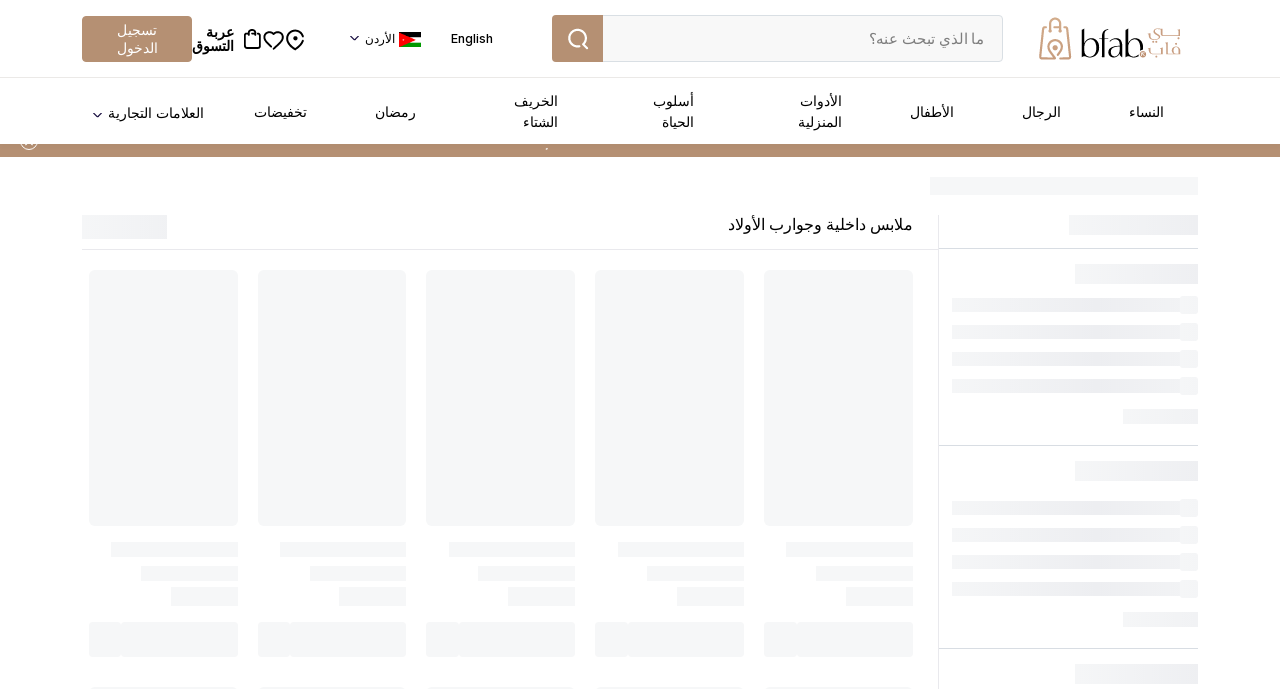

--- FILE ---
content_type: text/html; charset=utf-8
request_url: https://bfab.com/jo_ar/kids/boys/underwear-and-socks
body_size: 72485
content:
<!DOCTYPE html><html style="--bs-primary-font-family:&#x27;__Inter_63d9dc&#x27;, &#x27;__Inter_Fallback_63d9dc&#x27;"><head><meta charSet="utf-8"/><meta name="viewport" content="width=device-width, initial-scale=1"/><link rel="preload" as="image" imageSrcSet="/_next/static/media/bfab.42f23245.svg 576w, /_next/static/media/bfab.42f23245.svg 1200w, /_next/static/media/bfab.42f23245.svg 1600w, /_next/static/media/bfab.42f23245.svg 1920w, /_next/static/media/bfab.42f23245.svg 2048w, /_next/static/media/bfab.42f23245.svg 3840w" imageSizes="(max-width: 768px) 100vw, (max-width: 1200px) 100vw, 100vw" fetchPriority="high"/><link rel="preload" as="image" imageSrcSet="/_next/static/media/bfab-mobile.3052782e.svg 576w, /_next/static/media/bfab-mobile.3052782e.svg 1200w, /_next/static/media/bfab-mobile.3052782e.svg 1600w, /_next/static/media/bfab-mobile.3052782e.svg 1920w, /_next/static/media/bfab-mobile.3052782e.svg 2048w, /_next/static/media/bfab-mobile.3052782e.svg 3840w" imageSizes="(max-width: 768px) 100vw, (max-width: 1200px) 100vw, 100vw" fetchPriority="high"/><link rel="preload" as="image" href="https://admin.bfab.me/media/website/websites/6/jordan.png"/><link rel="preload" as="image" imageSrcSet="/_next/static/media/mobile-icon.1299d456.svg 576w, /_next/static/media/mobile-icon.1299d456.svg 1200w, /_next/static/media/mobile-icon.1299d456.svg 1600w, /_next/static/media/mobile-icon.1299d456.svg 1920w, /_next/static/media/mobile-icon.1299d456.svg 2048w, /_next/static/media/mobile-icon.1299d456.svg 3840w" imageSizes="(max-width: 768px) 100vw, (max-width: 1200px) 100vw, 100vw" fetchPriority="high"/><link rel="stylesheet" href="/_next/static/css/6e57c7e124003494.css" data-precedence="next"/><link rel="stylesheet" href="/_next/static/css/b28d3c7c95bff3d3.css" data-precedence="next"/><link rel="stylesheet" href="/_next/static/css/6422e85026058bf0.css" data-precedence="next"/><link rel="stylesheet" href="/_next/static/css/c1690d665b7746a8.css" data-precedence="next"/><link rel="stylesheet" href="/_next/static/css/494c9c32b444ddb5.css" data-precedence="next"/><link rel="stylesheet" href="/_next/static/css/69896b4c2255e0f9.css" data-precedence="next"/><link rel="stylesheet" href="/_next/static/css/eb0eecf808a060bf.css" data-precedence="next"/><link rel="stylesheet" href="/_next/static/css/97d4b151f3a54cb9.css" data-precedence="next"/><link rel="stylesheet" href="/_next/static/css/a0a2233c287fd368.css" data-precedence="next"/><link rel="stylesheet" href="/_next/static/css/3008dbfb0e3c838c.css" data-precedence="next"/><link rel="stylesheet" href="/_next/static/css/60a712adae6e6e21.css" data-precedence="next"/><link rel="stylesheet" href="/_next/static/css/d3e93628e4927a4f.css" data-precedence="next"/><link rel="stylesheet" href="/_next/static/css/d515031c5d9fc028.css" data-precedence="next"/><link rel="stylesheet" href="/_next/static/css/ac48f5b8507317d8.css" data-precedence="next"/><link rel="stylesheet" href="/_next/static/css/4b4457514d9ce8c4.css" data-precedence="next"/><link rel="stylesheet" href="/_next/static/css/bce7ec0b08c2aa3f.css" data-precedence="next"/><link rel="stylesheet" href="/_next/static/css/30748a1ffdc4d3ec.css" data-precedence="next"/><link rel="stylesheet" href="/_next/static/css/608d327f17a0bed2.css" data-precedence="next"/><link rel="stylesheet" href="/_next/static/css/e7c8c5f2beeaa2a0.css" data-precedence="next"/><link rel="stylesheet" href="/_next/static/css/f13862dd75cd96b2.css" data-precedence="next"/><link rel="stylesheet" href="/_next/static/css/6ed6aaf62dbbf270.css" data-precedence="next"/><link rel="preload" as="script" fetchPriority="low" href="/_next/static/chunks/webpack-174d302425896aad.js"/><script src="/_next/static/chunks/fd9d1056-c870945dcb79be75.js" async=""></script><script src="/_next/static/chunks/2117-1697cccddcb0f106.js" async=""></script><script src="/_next/static/chunks/main-app-34bc05b803ecdff7.js" async=""></script><script src="/_next/static/chunks/f4e5f4e1-f37cb2c530ba259a.js" async=""></script><script src="/_next/static/chunks/3795-99b2223612898166.js" async=""></script><script src="/_next/static/chunks/2586-6e80c515df151b71.js" async=""></script><script src="/_next/static/chunks/3145-664e285e3de08ded.js" async=""></script><script src="/_next/static/chunks/7268-76bd85a4519c503f.js" async=""></script><script src="/_next/static/chunks/2061-6262742090a62575.js" async=""></script><script src="/_next/static/chunks/9914-cec172087cb33e38.js" async=""></script><script src="/_next/static/chunks/app/%5Blocale%5D/%5B...url%5D/error-fb2bb008535b1220.js" async=""></script><script src="/_next/static/chunks/app/%5Blocale%5D/%5B...url%5D/not-found-796ac80baa61584c.js" async=""></script><script src="/_next/static/chunks/app/not-found-05665ab9637b94bc.js" async=""></script><script src="/_next/static/chunks/app/global-error-3ed5ef2fec23bcb5.js" async=""></script><script src="/_next/static/chunks/5186-9d30ef1e5c7beb65.js" async=""></script><script src="/_next/static/chunks/9677-b3ba240644bb5d54.js" async=""></script><script src="/_next/static/chunks/871-eba04bb4bcdd3764.js" async=""></script><script src="/_next/static/chunks/8492-121a7b599d549c41.js" async=""></script><script src="/_next/static/chunks/6037-b58e694920487bfa.js" async=""></script><script src="/_next/static/chunks/4573-a5fa2a8b82f4ccbc.js" async=""></script><script src="/_next/static/chunks/8286-2c12bb87e9707895.js" async=""></script><script src="/_next/static/chunks/1254-19b29e25262b25c7.js" async=""></script><script src="/_next/static/chunks/3892-0d17db57ab90a5b3.js" async=""></script><script src="/_next/static/chunks/883-d4c2a05eeed7fa92.js" async=""></script><script src="/_next/static/chunks/7136-f18674a7fd4e3111.js" async=""></script><script src="/_next/static/chunks/2797-2efbdac646b62e3f.js" async=""></script><script src="/_next/static/chunks/7886-708dfa89b5ce263c.js" async=""></script><script src="/_next/static/chunks/815-a587d85a4893ee39.js" async=""></script><script src="/_next/static/chunks/5831-1d3efcd7db76fc97.js" async=""></script><script src="/_next/static/chunks/app/%5Blocale%5D/layout-405c4b7c108405b6.js" async=""></script><script src="/_next/static/chunks/2345-cb240832b10db46d.js" async=""></script><script src="/_next/static/chunks/3621-bae03fb3bef13cfe.js" async=""></script><script src="/_next/static/chunks/1643-4ed0f20c7d29751b.js" async=""></script><script src="/_next/static/chunks/6329-20ea0326ef60ca03.js" async=""></script><script src="/_next/static/chunks/3620-04cf420448dab8ba.js" async=""></script><script src="/_next/static/chunks/8634-9ca2c2369bd9a008.js" async=""></script><script src="/_next/static/chunks/app/%5Blocale%5D/%5B...url%5D/page-98076e0837c26952.js" async=""></script><script src="/_next/static/chunks/app/%5Blocale%5D/error-5181aa38377169e8.js" async=""></script><link rel="preload" href="https://wac-commerce-sdk.webc.in/sdk.js" as="script"/><title>اشتر ملابس داخلية وجوارب الأولاد ملابس واكسسوارت في الأردن - بي فاب</title><meta name="description" content="تسوق ملابس داخلية وجوارب الأولاد ملابس غلى الانترنت لكل مناسبة من بي فاب . احصل على اجدد ملابس داخلية وجوارب الأولاد اكسسورات باقل الأسعار في الأردن ✓ افضل الماركات ✓ افضل العروض ✓ سهولة الإرجاع"/><meta name="robots" content="index, follow"/><link rel="canonical" href="https://bfab.com/jo_ar/kids/boys/underwear-and-socks"/><link rel="alternate" hrefLang="x-default" href="https://bfab.com/jo_ar/kids/boys/underwear-and-socks"/><link rel="alternate" hrefLang="en-qa" href="https://bfab.com/qa_en/kids/boys/underwear-and-socks"/><link rel="alternate" hrefLang="en-bh" href="https://bfab.com/bh_en/kids/boys/underwear-and-socks"/><link rel="alternate" hrefLang="en-jo" href="https://bfab.com/jo_en/kids/boys/underwear-and-socks"/><link rel="alternate" hrefLang="en-sa" href="https://bfab.com/sa_en/kids/boys/underwear-and-socks"/><link rel="alternate" hrefLang="en-ae" href="https://bfab.com/ae_en/kids/boys/underwear-and-socks"/><link rel="alternate" hrefLang="en-om" href="https://bfab.com/om_en/kids/boys/underwear-and-socks"/><link rel="alternate" hrefLang="ar-qa" href="https://bfab.com/qa_ar/kids/boys/underwear-and-socks"/><link rel="alternate" hrefLang="ar-ae" href="https://bfab.com/ae_ar/kids/boys/underwear-and-socks"/><link rel="alternate" hrefLang="ar-om" href="https://bfab.com/om_ar/kids/boys/underwear-and-socks"/><link rel="alternate" hrefLang="ar-jo" href="https://bfab.com/jo_ar/kids/boys/underwear-and-socks"/><link rel="alternate" hrefLang="ar-bh" href="https://bfab.com/bh_ar/kids/boys/underwear-and-socks"/><link rel="alternate" hrefLang="ar-sa" href="https://bfab.com/sa_ar/kids/boys/underwear-and-socks"/><meta name="google-site-verification" content="iK6IZ77N_JUAyugBiYlz82LDMWfv_nPwFIIl5MgTuxw"/><meta property="og:title" content="اشتر ملابس داخلية وجوارب الأولاد ملابس واكسسوارت في الأردن - بي فاب"/><meta property="og:description" content="تسوق ملابس داخلية وجوارب الأولاد ملابس غلى الانترنت لكل مناسبة من بي فاب . احصل على اجدد ملابس داخلية وجوارب الأولاد اكسسورات باقل الأسعار في الأردن ✓ افضل الماركات ✓ افضل العروض ✓ سهولة الإرجاع"/><meta property="og:url" content="https://bfab.com/jo_ar/kids/boys/underwear-and-socks"/><meta property="og:site_name" content="bfab"/><meta property="og:image" content="https://admin.bfab.me/media/logo/stores/1/bfab.jpg"/><meta property="og:image:width" content="1200"/><meta property="og:image:height" content="630"/><meta property="og:type" content="website"/><meta name="twitter:card" content="summary_large_image"/><meta name="twitter:title" content="اشتر ملابس داخلية وجوارب الأولاد ملابس واكسسوارت في الأردن - بي فاب"/><meta name="twitter:description" content="تسوق ملابس داخلية وجوارب الأولاد ملابس غلى الانترنت لكل مناسبة من بي فاب . احصل على اجدد ملابس داخلية وجوارب الأولاد اكسسورات باقل الأسعار في الأردن ✓ افضل الماركات ✓ افضل العروض ✓ سهولة الإرجاع"/><meta name="twitter:image" content="https://admin.bfab.me/media/logo/stores/1/bfab.jpg"/><meta name="twitter:image:alt" content="اشتر ملابس داخلية وجوارب الأولاد ملابس واكسسوارت في الأردن - بي فاب"/><link rel="icon" href="/favicon.ico" type="image/x-icon" sizes="48x48"/><meta name="next-size-adjust"/><link rel="preconnect" href="https://www.google.com"/><link rel="preconnect" href="https://www.gstatic.com"/><script src="/_next/static/chunks/polyfills-42372ed130431b0a.js" noModule=""></script><script>(window[Symbol.for("ApolloSSRDataTransport")] ??= []).push({"json":{"rehydrate":{":R1mammjsq:":{"data":null,"loading":true,"networkStatus":1,"called":true},":R1bammjsq:":{"data":null,"loading":false,"networkStatus":7,"called":false},":R1rammjsq:":{"data":null,"loading":false,"networkStatus":7,"called":false},":R4kmmjsq:":{"data":null,"loading":false,"networkStatus":7,"called":false},":Rkvf9mjsq:":{"data":null,"loading":false,"networkStatus":7,"called":false},":R1svf9mjsq:":{"data":null,"loading":true,"networkStatus":1,"called":true},":R1svf9mjsqH1:":{"data":null,"loading":false,"networkStatus":7,"called":false},":R1svf9mjsqH2:":{"data":null,"loading":true,"networkStatus":1,"called":true},":R1svf9mjsqH3:":{"data":null,"loading":false,"networkStatus":7,"called":false},":Rlsvf9mjsq:":{"data":null,"loading":false,"networkStatus":7,"called":false},":Remjsq:":{"data":null,"loading":false,"networkStatus":7,"called":false}},"results":[],"backgroundQueries":[]},"meta":{"values":{"rehydrate.:R1mammjsq:.data":["undefined"],"rehydrate.:R1bammjsq:.data":["undefined"],"rehydrate.:R1rammjsq:.data":["undefined"],"rehydrate.:R4kmmjsq:.data":["undefined"],"rehydrate.:Rkvf9mjsq:.data":["undefined"],"rehydrate.:R1svf9mjsq:.data":["undefined"],"rehydrate.:R1svf9mjsqH1:.data":["undefined"],"rehydrate.:R1svf9mjsqH2:.data":["undefined"],"rehydrate.:R1svf9mjsqH3:.data":["undefined"],"rehydrate.:Rlsvf9mjsq:.data":["undefined"],"rehydrate.:Remjsq:.data":["undefined"]}}})</script></head><body dir="rtl" class="rtl" style="font-family:&#x27;__Inter_63d9dc&#x27;, &#x27;__Inter_Fallback_63d9dc&#x27;"><noscript><iframe src="https://www.googletagmanager.com/ns.html?id=GTM-PVVSBRBT" height="0" width="0" style="display:none;visibility:hidden"></iframe></noscript><header class="header_header__P90l2 fixed"><div class="header_desk_header__yA0ga header_desktop_header__YWQwQ"><div class="header_main_headr_wrap__iUB7Y"><div class="container"><div class="header_main_wrap__VaeFa"><a target="" href="/jo_ar"><div class="logo_desktop_logo__7zHgM desk_logo"><img alt="Bfab" fetchPriority="high" width="165" height="61" decoding="async" data-nimg="1" class="loding image" style="color:transparent" sizes="(max-width: 768px) 100vw, (max-width: 1200px) 100vw, 100vw" srcSet="/_next/static/media/bfab.42f23245.svg 576w, /_next/static/media/bfab.42f23245.svg 1200w, /_next/static/media/bfab.42f23245.svg 1600w, /_next/static/media/bfab.42f23245.svg 1920w, /_next/static/media/bfab.42f23245.svg 2048w, /_next/static/media/bfab.42f23245.svg 3840w" src="/_next/static/media/bfab.42f23245.svg"/></div><div class="logo_mobile_logo__kg_nr mobile_logo"><img alt="Bfab" fetchPriority="high" width="120" height="45" decoding="async" data-nimg="1" class="loding image" style="color:transparent" sizes="(max-width: 768px) 100vw, (max-width: 1200px) 100vw, 100vw" srcSet="/_next/static/media/bfab-mobile.3052782e.svg 576w, /_next/static/media/bfab-mobile.3052782e.svg 1200w, /_next/static/media/bfab-mobile.3052782e.svg 1600w, /_next/static/media/bfab-mobile.3052782e.svg 1920w, /_next/static/media/bfab-mobile.3052782e.svg 2048w, /_next/static/media/bfab-mobile.3052782e.svg 3840w" src="/_next/static/media/bfab-mobile.3052782e.svg"/></div></a><div class="header_search_wrap__KKtjX"><form noValidate=""><div class="searchBar_search_bar__lGDKo "><div class="searchField_search_field__TbaCb"><div class="textInput_text_input__v0Upl text_input "><input autoComplete="off" placeholder="ما الذي تبحث عنه؟" id="search-field" class="form-control" name="search_query" value=""/></div></div><div class="searchBar_right_actions__Zy2LK"><button type="submit" class="searchBar_search_icon__LJQdB "><svg class="" style="display:inline-block;vertical-align:middle" width="22" height="22" viewBox="0 0 973 1024" xmlns="http://www.w3.org/2000/svg"><path style="fill:#fff" d="M467.258 136.913c-185.181 0-335.299 150.118-335.299 335.299s150.118 335.299 335.299 335.299c24.040 0 47.435-2.519 69.953-7.296 27.663-5.868 54.84 11.802 60.708 39.465s-11.802 54.84-39.465 60.708c-29.46 6.246-59.973 9.523-91.196 9.523-241.735 0-437.699-195.963-437.699-437.699 0-241.735 195.965-437.699 437.699-437.699s437.697 195.965 437.697 437.699c0 108.595-39.593 208-105.042 284.472l145.398 145.398c19.999 19.994 19.999 52.413 0 72.407-19.994 19.994-52.413 19.994-72.407 0l-180.931-180.931c-9.882-9.882-15.293-23.368-14.986-37.335s6.313-27.197 16.614-36.634c67.036-61.373 108.954-149.443 108.954-247.378 0-185.181-150.118-335.299-335.297-335.299z"></path></svg></button></div><div class="searchBar_autocomplete_wrap__UWrtQ"></div></div><div class="searchBar_search_overlay__jQia5 "></div></form></div><div class="header_right_actions_wrap__hxLfb"><div class="headerDropDown_language_switcher_wrap__X48u9  language_swich_wrap"><button class="headerDropDown_language___3pxI"> <!-- -->English<!-- --> </button><div class="customDropDown_dropdown_main_wrap__KWIv0 drop_down_wrap  dropdown"><a href="" class="customDropDown_drop_down_link__7RYhs selected d-flex align-items-center  drop_down_link "><span class="headerDropDown_flag__rNqu7 flag"><img src="https://admin.bfab.me/media/website/websites/6/jordan.png" width="22" height="15" alt="الأردن"/></span><span class="headerDropDown_country_name__wvMMh country_name">الأردن</span></a></div></div><div class="header_user_action_wrap__GhPhy"><div class="mobileHeader_car_btn__I3A8E mobileHeader_mobile_btn__rFJyH"><svg class="" style="display:inline-block;vertical-align:middle" width="22" height="22" viewBox="0 0 838 1024" xmlns="http://www.w3.org/2000/svg"><path style="fill:#000" d="M425.673 119.512c-180.802 0-327.371 146.569-327.371 327.371 0 88.208 43.024 177.217 111.010 258.555 61.080 73.076 139.519 136.509 215.192 183.003 58.987-39.424 122.168-88.906 177.315-145.231 62.962-64.312 113.152-135.196 136.662-208.021 7.899-24.46 34.136-37.888 58.596-29.994 24.464 7.899 37.893 34.136 29.994 58.596-29.589 91.648-90.266 174.611-158.739 244.541-68.785 70.26-147.773 129.741-217.689 174.187l-23.691 15.062-24.374-13.931c-90.755-51.866-188.786-127.693-264.693-218.508-75.561-90.405-132.675-199.959-132.675-318.259 0-232.215 188.248-420.462 420.462-420.462 193.312 0 356.044 130.415 405.234 307.976 6.865 24.773-7.657 50.419-32.428 57.283s-50.418-7.656-57.283-32.429c-38.312-138.287-165.129-239.74-315.522-239.74z"></path><path style="fill:#000" d="M539.331 431.736c0 55.232-44.772 100.004-100.001 100.004s-100.002-44.772-100.002-100.004c0-55.23 44.773-100.002 100.002-100.002s100.001 44.773 100.001 100.002z"></path></svg></div><div class="btn-none"><svg class="" style="display:inline-block;vertical-align:middle" width="21" height="21" viewBox="0 0 1073 1024" xmlns="http://www.w3.org/2000/svg"><path style="fill:#000" d="M283.551 40.221c-93.866 12.733-172.902 64.497-221.201 144.946-26.589 44.201-39.274 93.037-39.566 151.923-0.683 129.92 54.642 226.567 226.372 395.517 39.518 38.932 63.033 60.789 125.627 116.748 7.855 7.025 19.32 15.319 25.467 18.393 9.709 4.83 12.441 5.464 20.344 4.488 11.172-1.317 21.808-7.318 31.516-17.856 14.246-15.514 18.588-29.126 14.148-44.445-3.61-12.343-9.318-18.442-54.837-58.788-29.627-26.683-56.079-51.389-82.091-76.545l0.86 0.828c-117.528-113.82-176.219-189.635-197.441-255.157-10.636-32.736-12.002-42.347-11.904-81.426 0.146-32.736 0.537-37.225 4.781-53.080 9.855-36.395 23.954-61.325 50.251-88.549 35.078-36.395 75.181-55.325 130.018-61.423 41.225-4.586 83.963 3.074 124.749 22.393 23.515 11.123 40.835 23.711 66.594 48.446 25.272 24.247 33.419 28.882 47.47 26.979 12.977-1.805 21.32-7.318 43.664-28.784 22.637-21.759 39.322-33.956 61.911-45.323 74.839-37.761 168.218-32.004 231.153 14.246 56.252 41.323 84.792 101.672 82.255 174.072-2.976 84.938-38.932 148.947-150.655 268.085-12.782 13.66-84.45 81.133-159.192 149.972-57.068 52.184-104.942 96.783-152.443 141.771l5.398-5.070c-22.442 23.418-21.613 46.006 2.439 68.79 18.1 17.075 32.151 19.905 50.592 10.148 14.88-7.904 283.404-255.4 324.776-299.358 102.892-109.332 149.532-182.708 168.169-264.572 11.221-49.324 10.782-112.405-1.025-158.704-18.539-72.693-66.985-136.75-134.994-178.561-76.986-47.323-189.001-56.349-278.087-22.344-33.542 13.22-62.519 29.754-88.691 49.771l0.874-0.642-9.026 7.172-13.758-10.392c-44.831-34.213-99.822-57.368-159.738-64.445l-1.552-0.149c-11.044-1.011-23.887-1.588-36.864-1.588-16.334 0-32.455 0.914-48.314 2.693l1.947-0.177z"></path></svg></div><div class="cartValue_cart_btn__o3J74"><svg class="" style="display:inline-block;vertical-align:middle" width="21" height="21" viewBox="0 0 884 1024" xmlns="http://www.w3.org/2000/svg"><path style="fill:#000" d="M308.471 217.741c0-22.428 24.843-78.543 113.327-78.543 85.278 0 110.194 61.614 110.194 78.543v8.189h-106.423c-25.708 0-46.548 20.84-46.548 46.548s20.84 46.548 46.548 46.548h106.419v17.26c0 25.708 20.843 46.548 46.55 46.549s46.55-20.84 46.55-46.548v-61.56c0.033-0.745 0.051-1.495 0.051-2.249s-0.019-1.503-0.051-2.249v-52.488c0-64.526-62.86-171.639-203.289-171.639-137.222 0-206.423 95.159-206.423 171.639v8.189h-66.37c-39.696 0-72.723 14.731-95.084 41.085-21.32 25.128-29.286 56.453-29.286 84.53v493.864c0 45.498 8.769 91.457 39.181 126.022 31.503 35.803 77.706 49.981 131.253 49.981h481.454c21.709 0 62.469-0.619 98.518-18.129 19.065-9.263 37.767-23.645 51.409-45.475 13.629-21.807 20.257-47.914 20.257-77.489v-512c0-41.327-14.909-77.851-42.207-103.937-26.978-25.779-62.976-38.452-100.338-38.452-25.707 0-46.55 20.84-46.55 46.548s20.843 46.548 46.55 46.548c16.454 0 28.453 5.43 36.022 12.662 7.247 6.925 13.428 18.322 13.428 36.631v512c0 15.518-3.37 23.775-6.107 28.146-2.718 4.352-6.744 7.969-13.135 11.073-14.857 7.219-35.914 8.778-57.847 8.778h-481.454c-38.089 0-53.829-9.821-61.36-18.381-8.623-9.802-15.978-28.57-15.978-64.526v-493.864c0-11.607 3.373-19.816 7.177-24.3 2.764-3.258 8.647-8.219 24.096-8.219h66.369v17.26c0 25.708 20.84 46.548 46.548 46.548s46.548-20.84 46.548-46.548l0-59.345 0-59.201z"></path></svg><span class="cartValue_cart_text__RSFNO cart_text">عربة التسوق</span></div><div class="header_shimmer_btn___NLL2 shine"></div></div></div></div></div></div><div class="header_nav_wrap__gvFlk fixed"><div class="container"><div class="navMenu_sub_header__AO4O4"><ul class="navMenu_nav_list_wrap__FbZJ_"><li class="navMenu_nav_item__sX98P navMenu_dropdown__7q_K8"><a target="" href="/jo_ar/category/womens">النساء</a><div class="navMenu_dropdown_menu__QIT9L "></div></li><li class="navMenu_nav_item__sX98P navMenu_dropdown__7q_K8"><a target="" href="/jo_ar/category/mens">الرجال</a><div class="navMenu_dropdown_menu__QIT9L "></div></li><li class="navMenu_nav_item__sX98P navMenu_dropdown__7q_K8"><a target="" href="/jo_ar/category/kid">الأطفال</a><div class="navMenu_dropdown_menu__QIT9L "></div></li><li class="navMenu_nav_item__sX98P navMenu_dropdown__7q_K8"><a target="" href="/jo_ar/homeware">الأدوات المنزلية</a><div class="navMenu_dropdown_menu__QIT9L "></div></li><li class="navMenu_nav_item__sX98P navMenu_dropdown__7q_K8"><a target="" href="/jo_ar/lifestyle">أسلوب الحياة</a><div class="navMenu_dropdown_menu__QIT9L "></div></li><li class="navMenu_nav_item__sX98P navMenu_dropdown__7q_K8"><a target="" href="/jo_ar/autumn-winter">الخريف الشتاء</a><div class="navMenu_dropdown_menu__QIT9L "></div></li><li class="navMenu_nav_item__sX98P navMenu_dropdown__7q_K8"><a target="" href="/jo_ar/ramadan">رمضان</a><div class="navMenu_dropdown_menu__QIT9L "></div></li><li class="navMenu_nav_item__sX98P "><a target="" href="/jo_ar/category/special-offer">تخفيضات</a><div class="navMenu_dropdown_menu__QIT9L "></div></li></ul><div class="moreDropdown_more_btn__X9Kt6"><div class="customDropDown_dropdown_main_wrap__KWIv0 drop_down_wrap  dropdown"><a href="" class="customDropDown_drop_down_link__7RYhs selected d-flex align-items-center  drop_down_link ">العلامات التجارية</a></div></div></div></div></div></div><div class="mobileHeader_mob_header__BN_6m mobileHeader_mobile_header__c_OuW"><div class="mobileHeader_main_container__W6WsF"><a target="" href="/jo_ar"><div class="logo_desktop_logo__7zHgM desk_logo"><img alt="Bfab" fetchPriority="high" width="165" height="61" decoding="async" data-nimg="1" class="loding image" style="color:transparent" sizes="(max-width: 768px) 100vw, (max-width: 1200px) 100vw, 100vw" srcSet="/_next/static/media/bfab.42f23245.svg 576w, /_next/static/media/bfab.42f23245.svg 1200w, /_next/static/media/bfab.42f23245.svg 1600w, /_next/static/media/bfab.42f23245.svg 1920w, /_next/static/media/bfab.42f23245.svg 2048w, /_next/static/media/bfab.42f23245.svg 3840w" src="/_next/static/media/bfab.42f23245.svg"/></div><div class="logo_mobile_logo__kg_nr mobile_logo"><img alt="Bfab" fetchPriority="high" width="120" height="45" decoding="async" data-nimg="1" class="loding image" style="color:transparent" sizes="(max-width: 768px) 100vw, (max-width: 1200px) 100vw, 100vw" srcSet="/_next/static/media/bfab-mobile.3052782e.svg 576w, /_next/static/media/bfab-mobile.3052782e.svg 1200w, /_next/static/media/bfab-mobile.3052782e.svg 1600w, /_next/static/media/bfab-mobile.3052782e.svg 1920w, /_next/static/media/bfab-mobile.3052782e.svg 2048w, /_next/static/media/bfab-mobile.3052782e.svg 3840w" src="/_next/static/media/bfab-mobile.3052782e.svg"/></div></a><div class="mobileHeader_right_actions__5yfL4"><button class="mobileHeader_language__ni1qZ">English</button><div class="d-lg-none"><div class="mobileHeader_car_btn__I3A8E mobileHeader_mobile_btn1__RyVwt btn-none"><svg class="" style="display:inline-block;vertical-align:middle" width="21" height="21" viewBox="0 0 973 1024" xmlns="http://www.w3.org/2000/svg"><path style="fill:#000" d="M467.258 136.913c-185.181 0-335.299 150.118-335.299 335.299s150.118 335.299 335.299 335.299c24.040 0 47.435-2.519 69.953-7.296 27.663-5.868 54.84 11.802 60.708 39.465s-11.802 54.84-39.465 60.708c-29.46 6.246-59.973 9.523-91.196 9.523-241.735 0-437.699-195.963-437.699-437.699 0-241.735 195.965-437.699 437.699-437.699s437.697 195.965 437.697 437.699c0 108.595-39.593 208-105.042 284.472l145.398 145.398c19.999 19.994 19.999 52.413 0 72.407-19.994 19.994-52.413 19.994-72.407 0l-180.931-180.931c-9.882-9.882-15.293-23.368-14.986-37.335s6.313-27.197 16.614-36.634c67.036-61.373 108.954-149.443 108.954-247.378 0-185.181-150.118-335.299-335.297-335.299z"></path></svg></div></div><div class="mobileHeader_car_btn__I3A8E mobileHeader_mobile_btn__rFJyH"><svg class="" style="display:inline-block;vertical-align:middle" width="22" height="22" viewBox="0 0 838 1024" xmlns="http://www.w3.org/2000/svg"><path style="fill:#000" d="M425.673 119.512c-180.802 0-327.371 146.569-327.371 327.371 0 88.208 43.024 177.217 111.010 258.555 61.080 73.076 139.519 136.509 215.192 183.003 58.987-39.424 122.168-88.906 177.315-145.231 62.962-64.312 113.152-135.196 136.662-208.021 7.899-24.46 34.136-37.888 58.596-29.994 24.464 7.899 37.893 34.136 29.994 58.596-29.589 91.648-90.266 174.611-158.739 244.541-68.785 70.26-147.773 129.741-217.689 174.187l-23.691 15.062-24.374-13.931c-90.755-51.866-188.786-127.693-264.693-218.508-75.561-90.405-132.675-199.959-132.675-318.259 0-232.215 188.248-420.462 420.462-420.462 193.312 0 356.044 130.415 405.234 307.976 6.865 24.773-7.657 50.419-32.428 57.283s-50.418-7.656-57.283-32.429c-38.312-138.287-165.129-239.74-315.522-239.74z"></path><path style="fill:#000" d="M539.331 431.736c0 55.232-44.772 100.004-100.001 100.004s-100.002-44.772-100.002-100.004c0-55.23 44.773-100.002 100.002-100.002s100.001 44.773 100.001 100.002z"></path></svg></div><div class="mobileHeader_car_btn__I3A8E btn-none"><svg class="" style="display:inline-block;vertical-align:middle" width="20" height="20" viewBox="0 0 884 1024" xmlns="http://www.w3.org/2000/svg"><path style="fill:#000" d="M308.471 217.741c0-22.428 24.843-78.543 113.327-78.543 85.278 0 110.194 61.614 110.194 78.543v8.189h-106.423c-25.708 0-46.548 20.84-46.548 46.548s20.84 46.548 46.548 46.548h106.419v17.26c0 25.708 20.843 46.548 46.55 46.549s46.55-20.84 46.55-46.548v-61.56c0.033-0.745 0.051-1.495 0.051-2.249s-0.019-1.503-0.051-2.249v-52.488c0-64.526-62.86-171.639-203.289-171.639-137.222 0-206.423 95.159-206.423 171.639v8.189h-66.37c-39.696 0-72.723 14.731-95.084 41.085-21.32 25.128-29.286 56.453-29.286 84.53v493.864c0 45.498 8.769 91.457 39.181 126.022 31.503 35.803 77.706 49.981 131.253 49.981h481.454c21.709 0 62.469-0.619 98.518-18.129 19.065-9.263 37.767-23.645 51.409-45.475 13.629-21.807 20.257-47.914 20.257-77.489v-512c0-41.327-14.909-77.851-42.207-103.937-26.978-25.779-62.976-38.452-100.338-38.452-25.707 0-46.55 20.84-46.55 46.548s20.843 46.548 46.55 46.548c16.454 0 28.453 5.43 36.022 12.662 7.247 6.925 13.428 18.322 13.428 36.631v512c0 15.518-3.37 23.775-6.107 28.146-2.718 4.352-6.744 7.969-13.135 11.073-14.857 7.219-35.914 8.778-57.847 8.778h-481.454c-38.089 0-53.829-9.821-61.36-18.381-8.623-9.802-15.978-28.57-15.978-64.526v-493.864c0-11.607 3.373-19.816 7.177-24.3 2.764-3.258 8.647-8.219 24.096-8.219h66.369v17.26c0 25.708 20.84 46.548 46.548 46.548s46.548-20.84 46.548-46.548l0-59.345 0-59.201z"></path></svg><span class="mobileHeader_cart_text__ne7Wq cart_text">عربة التسوق</span></div></div></div></div></header><div class="mobileStickyHeader_mobile_header__yjjH3 mobile-header d-sm-none"><div class="mobileStickyHeader_left_wrapper__g52A3"><button class="back-btn"><svg class="" style="display:inline-block;vertical-align:middle" width="18" height="18" viewBox="0 0 1210 1024" xmlns="http://www.w3.org/2000/svg"><path style="fill:#000" d="M866.004 443.551l-338.814-338.814 98.738-98.738 507.509 507.508-507.509 507.513-98.738-98.742 339.091-339.091h-789.537v-139.636h789.26z"></path></svg></button><a class="mobileStickyHeader_img_wrapper__uiTtb" target="" href="/jo_ar"><img alt="Bfab" fetchPriority="high" width="35" height="35" decoding="async" data-nimg="1" class="loding image" style="color:transparent" sizes="(max-width: 768px) 100vw, (max-width: 1200px) 100vw, 100vw" srcSet="/_next/static/media/mobile-icon.1299d456.svg 576w, /_next/static/media/mobile-icon.1299d456.svg 1200w, /_next/static/media/mobile-icon.1299d456.svg 1600w, /_next/static/media/mobile-icon.1299d456.svg 1920w, /_next/static/media/mobile-icon.1299d456.svg 2048w, /_next/static/media/mobile-icon.1299d456.svg 3840w" src="/_next/static/media/mobile-icon.1299d456.svg"/></a></div><div class="mobileStickyHeader_icons_wrapper__qXWFS"><a class="btn btn-none" target="" href="/jo_ar/searchbar"><svg class="" style="display:inline-block;vertical-align:middle" width="20" height="20" viewBox="0 0 973 1024" xmlns="http://www.w3.org/2000/svg"><path style="fill:#000" d="M467.258 136.913c-185.181 0-335.299 150.118-335.299 335.299s150.118 335.299 335.299 335.299c24.040 0 47.435-2.519 69.953-7.296 27.663-5.868 54.84 11.802 60.708 39.465s-11.802 54.84-39.465 60.708c-29.46 6.246-59.973 9.523-91.196 9.523-241.735 0-437.699-195.963-437.699-437.699 0-241.735 195.965-437.699 437.699-437.699s437.697 195.965 437.697 437.699c0 108.595-39.593 208-105.042 284.472l145.398 145.398c19.999 19.994 19.999 52.413 0 72.407-19.994 19.994-52.413 19.994-72.407 0l-180.931-180.931c-9.882-9.882-15.293-23.368-14.986-37.335s6.313-27.197 16.614-36.634c67.036-61.373 108.954-149.443 108.954-247.378 0-185.181-150.118-335.299-335.297-335.299z"></path></svg></a><a class="btn btn-none" target="" href="/jo_ar/stores"><svg class="" style="display:inline-block;vertical-align:middle" width="20" height="20" viewBox="0 0 838 1024" xmlns="http://www.w3.org/2000/svg"><path style="fill:#000" d="M425.673 119.512c-180.802 0-327.371 146.569-327.371 327.371 0 88.208 43.024 177.217 111.010 258.555 61.080 73.076 139.519 136.509 215.192 183.003 58.987-39.424 122.168-88.906 177.315-145.231 62.962-64.312 113.152-135.196 136.662-208.021 7.899-24.46 34.136-37.888 58.596-29.994 24.464 7.899 37.893 34.136 29.994 58.596-29.589 91.648-90.266 174.611-158.739 244.541-68.785 70.26-147.773 129.741-217.689 174.187l-23.691 15.062-24.374-13.931c-90.755-51.866-188.786-127.693-264.693-218.508-75.561-90.405-132.675-199.959-132.675-318.259 0-232.215 188.248-420.462 420.462-420.462 193.312 0 356.044 130.415 405.234 307.976 6.865 24.773-7.657 50.419-32.428 57.283s-50.418-7.656-57.283-32.429c-38.312-138.287-165.129-239.74-315.522-239.74z"></path><path style="fill:#000" d="M539.331 431.736c0 55.232-44.772 100.004-100.001 100.004s-100.002-44.772-100.002-100.004c0-55.23 44.773-100.002 100.002-100.002s100.001 44.773 100.001 100.002z"></path></svg></a><a class="btn btn-none" target="" href="/jo_ar/cart"><div class="mobileStickyHeader_icon_wrap__8hTAC"><svg class="" style="display:inline-block;vertical-align:middle" width="20" height="20" viewBox="0 0 884 1024" xmlns="http://www.w3.org/2000/svg"><path style="fill:#000" d="M308.471 217.741c0-22.428 24.843-78.543 113.327-78.543 85.278 0 110.194 61.614 110.194 78.543v8.189h-106.423c-25.708 0-46.548 20.84-46.548 46.548s20.84 46.548 46.548 46.548h106.419v17.26c0 25.708 20.843 46.548 46.55 46.549s46.55-20.84 46.55-46.548v-61.56c0.033-0.745 0.051-1.495 0.051-2.249s-0.019-1.503-0.051-2.249v-52.488c0-64.526-62.86-171.639-203.289-171.639-137.222 0-206.423 95.159-206.423 171.639v8.189h-66.37c-39.696 0-72.723 14.731-95.084 41.085-21.32 25.128-29.286 56.453-29.286 84.53v493.864c0 45.498 8.769 91.457 39.181 126.022 31.503 35.803 77.706 49.981 131.253 49.981h481.454c21.709 0 62.469-0.619 98.518-18.129 19.065-9.263 37.767-23.645 51.409-45.475 13.629-21.807 20.257-47.914 20.257-77.489v-512c0-41.327-14.909-77.851-42.207-103.937-26.978-25.779-62.976-38.452-100.338-38.452-25.707 0-46.55 20.84-46.55 46.548s20.843 46.548 46.55 46.548c16.454 0 28.453 5.43 36.022 12.662 7.247 6.925 13.428 18.322 13.428 36.631v512c0 15.518-3.37 23.775-6.107 28.146-2.718 4.352-6.744 7.969-13.135 11.073-14.857 7.219-35.914 8.778-57.847 8.778h-481.454c-38.089 0-53.829-9.821-61.36-18.381-8.623-9.802-15.978-28.57-15.978-64.526v-493.864c0-11.607 3.373-19.816 7.177-24.3 2.764-3.258 8.647-8.219 24.096-8.219h66.369v17.26c0 25.708 20.84 46.548 46.548 46.548s46.548-20.84 46.548-46.548l0-59.345 0-59.201z"></path></svg><span class="mobileStickyHeader_cart_value_count__Vy_gZ">0</span></div><span class="mobileStickyHeader_cart_text__h_39m cart_text">عربة التسوق</span></a></div></div><!--$--><div class="mobileStickyHeader_mobile_header__yjjH3 mobile-header d-sm-none"><div class="mobileStickyHeader_left_wrapper__g52A3"><button class="back-btn"><svg class="" style="display:inline-block;vertical-align:middle" width="18" height="18" viewBox="0 0 1210 1024" xmlns="http://www.w3.org/2000/svg"><path style="fill:#000" d="M866.004 443.551l-338.814-338.814 98.738-98.738 507.509 507.508-507.509 507.513-98.738-98.742 339.091-339.091h-789.537v-139.636h789.26z"></path></svg></button><a class="mobileStickyHeader_img_wrapper__uiTtb" target="" href="/jo_ar"><img alt="Bfab" fetchPriority="high" width="35" height="35" decoding="async" data-nimg="1" class="loding image" style="color:transparent" sizes="(max-width: 768px) 100vw, (max-width: 1200px) 100vw, 100vw" srcSet="/_next/static/media/mobile-icon.1299d456.svg 576w, /_next/static/media/mobile-icon.1299d456.svg 1200w, /_next/static/media/mobile-icon.1299d456.svg 1600w, /_next/static/media/mobile-icon.1299d456.svg 1920w, /_next/static/media/mobile-icon.1299d456.svg 2048w, /_next/static/media/mobile-icon.1299d456.svg 3840w" src="/_next/static/media/mobile-icon.1299d456.svg"/></a><div class="brand_name_wrap"><h4 class="brand_name">ملابس داخلية وجوارب الأولاد</h4></div></div><div class="mobileStickyHeader_icons_wrapper__qXWFS"><a class="btn btn-none" target="" href="/jo_ar/searchbar"><svg class="" style="display:inline-block;vertical-align:middle" width="20" height="20" viewBox="0 0 973 1024" xmlns="http://www.w3.org/2000/svg"><path style="fill:#000" d="M467.258 136.913c-185.181 0-335.299 150.118-335.299 335.299s150.118 335.299 335.299 335.299c24.040 0 47.435-2.519 69.953-7.296 27.663-5.868 54.84 11.802 60.708 39.465s-11.802 54.84-39.465 60.708c-29.46 6.246-59.973 9.523-91.196 9.523-241.735 0-437.699-195.963-437.699-437.699 0-241.735 195.965-437.699 437.699-437.699s437.697 195.965 437.697 437.699c0 108.595-39.593 208-105.042 284.472l145.398 145.398c19.999 19.994 19.999 52.413 0 72.407-19.994 19.994-52.413 19.994-72.407 0l-180.931-180.931c-9.882-9.882-15.293-23.368-14.986-37.335s6.313-27.197 16.614-36.634c67.036-61.373 108.954-149.443 108.954-247.378 0-185.181-150.118-335.299-335.297-335.299z"></path></svg></a><a class="btn btn-none" target="" href="/jo_ar/stores"><svg class="" style="display:inline-block;vertical-align:middle" width="20" height="20" viewBox="0 0 838 1024" xmlns="http://www.w3.org/2000/svg"><path style="fill:#000" d="M425.673 119.512c-180.802 0-327.371 146.569-327.371 327.371 0 88.208 43.024 177.217 111.010 258.555 61.080 73.076 139.519 136.509 215.192 183.003 58.987-39.424 122.168-88.906 177.315-145.231 62.962-64.312 113.152-135.196 136.662-208.021 7.899-24.46 34.136-37.888 58.596-29.994 24.464 7.899 37.893 34.136 29.994 58.596-29.589 91.648-90.266 174.611-158.739 244.541-68.785 70.26-147.773 129.741-217.689 174.187l-23.691 15.062-24.374-13.931c-90.755-51.866-188.786-127.693-264.693-218.508-75.561-90.405-132.675-199.959-132.675-318.259 0-232.215 188.248-420.462 420.462-420.462 193.312 0 356.044 130.415 405.234 307.976 6.865 24.773-7.657 50.419-32.428 57.283s-50.418-7.656-57.283-32.429c-38.312-138.287-165.129-239.74-315.522-239.74z"></path><path style="fill:#000" d="M539.331 431.736c0 55.232-44.772 100.004-100.001 100.004s-100.002-44.772-100.002-100.004c0-55.23 44.773-100.002 100.002-100.002s100.001 44.773 100.001 100.002z"></path></svg></a><a class="btn btn-none" target="" href="/jo_ar/cart"><div class="mobileStickyHeader_icon_wrap__8hTAC"><svg class="" style="display:inline-block;vertical-align:middle" width="20" height="20" viewBox="0 0 884 1024" xmlns="http://www.w3.org/2000/svg"><path style="fill:#000" d="M308.471 217.741c0-22.428 24.843-78.543 113.327-78.543 85.278 0 110.194 61.614 110.194 78.543v8.189h-106.423c-25.708 0-46.548 20.84-46.548 46.548s20.84 46.548 46.548 46.548h106.419v17.26c0 25.708 20.843 46.548 46.55 46.549s46.55-20.84 46.55-46.548v-61.56c0.033-0.745 0.051-1.495 0.051-2.249s-0.019-1.503-0.051-2.249v-52.488c0-64.526-62.86-171.639-203.289-171.639-137.222 0-206.423 95.159-206.423 171.639v8.189h-66.37c-39.696 0-72.723 14.731-95.084 41.085-21.32 25.128-29.286 56.453-29.286 84.53v493.864c0 45.498 8.769 91.457 39.181 126.022 31.503 35.803 77.706 49.981 131.253 49.981h481.454c21.709 0 62.469-0.619 98.518-18.129 19.065-9.263 37.767-23.645 51.409-45.475 13.629-21.807 20.257-47.914 20.257-77.489v-512c0-41.327-14.909-77.851-42.207-103.937-26.978-25.779-62.976-38.452-100.338-38.452-25.707 0-46.55 20.84-46.55 46.548s20.843 46.548 46.55 46.548c16.454 0 28.453 5.43 36.022 12.662 7.247 6.925 13.428 18.322 13.428 36.631v512c0 15.518-3.37 23.775-6.107 28.146-2.718 4.352-6.744 7.969-13.135 11.073-14.857 7.219-35.914 8.778-57.847 8.778h-481.454c-38.089 0-53.829-9.821-61.36-18.381-8.623-9.802-15.978-28.57-15.978-64.526v-493.864c0-11.607 3.373-19.816 7.177-24.3 2.764-3.258 8.647-8.219 24.096-8.219h66.369v17.26c0 25.708 20.84 46.548 46.548 46.548s46.548-20.84 46.548-46.548l0-59.345 0-59.201z"></path></svg><span class="mobileStickyHeader_cart_value_count__Vy_gZ">0</span></div><span class="mobileStickyHeader_cart_text__h_39m cart_text">عربة التسوق</span></a></div></div><div class="productListing_plp_page__ADg3i"><div class="container"><div class="d-none d-sm-block"><ul class="shimmer_shimmer_wrap___knDL"><li class="shimmer_shimmer_item__C4Y1A shine"></li><li class="shimmer_shimmer_item__C4Y1A shine"></li><li class="shimmer_shimmer_item__C4Y1A shine"></li></ul></div><div class="productListing_plp_wrapper___KvOH d-flex flex-wrap"><div class="productListing_filter_wrapper__kF7_c position-relative"><div class="shimmer_filter_shimmer__munNA"><div class="shimmer_title__A7e1N shine"></div><div class="shimmer_filter_block_wrapper__Lahiv"><div class="shimmer_filter_block__bND4n"><div class="shimmer_title__A7e1N d-none d-sm-block shine"></div><div class="shimmer_filter_block_item_wrapper__nw36E d-flex flex-column"><div class="shimmer_filter_block_item__b9GTL d-flex"><div class="shimmer_input_box__0bwL1 shine"></div><div class="shimmer_text_wrapper__5cJ6i d-flex align-item-center justify-content-between"><div class="shimmer_label_1__FwBl4 shine"></div></div></div><div class="shimmer_filter_block_item__b9GTL d-flex"><div class="shimmer_input_box__0bwL1 shine"></div><div class="shimmer_text_wrapper__5cJ6i d-flex align-item-center justify-content-between"><div class="shimmer_label_1__FwBl4 shine"></div></div></div><div class="shimmer_filter_block_item__b9GTL d-flex"><div class="shimmer_input_box__0bwL1 shine"></div><div class="shimmer_text_wrapper__5cJ6i d-flex align-item-center justify-content-between"><div class="shimmer_label_1__FwBl4 shine"></div></div></div><div class="shimmer_filter_block_item__b9GTL d-flex"><div class="shimmer_input_box__0bwL1 shine"></div><div class="shimmer_text_wrapper__5cJ6i d-flex align-item-center justify-content-between"><div class="shimmer_label_1__FwBl4 shine"></div></div></div></div><div class="shimmer_btn__1rpvm shine"></div></div><div class="shimmer_filter_block__bND4n"><div class="shimmer_title__A7e1N shine"></div><div class="shimmer_filter_block_item_wrapper__nw36E d-flex flex-column"><div class="shimmer_filter_block_item__b9GTL d-flex"><div class="shimmer_input_box__0bwL1 shine"></div><div class="shimmer_text_wrapper__5cJ6i d-flex align-item-center justify-content-between"><div class="shimmer_label_1__FwBl4 shine"></div></div></div><div class="shimmer_filter_block_item__b9GTL d-flex"><div class="shimmer_input_box__0bwL1 shine"></div><div class="shimmer_text_wrapper__5cJ6i d-flex align-item-center justify-content-between"><div class="shimmer_label_1__FwBl4 shine"></div></div></div><div class="shimmer_filter_block_item__b9GTL d-flex"><div class="shimmer_input_box__0bwL1 shine"></div><div class="shimmer_text_wrapper__5cJ6i d-flex align-item-center justify-content-between"><div class="shimmer_label_1__FwBl4 shine"></div></div></div><div class="shimmer_filter_block_item__b9GTL d-flex"><div class="shimmer_input_box__0bwL1 shine"></div><div class="shimmer_text_wrapper__5cJ6i d-flex align-item-center justify-content-between"><div class="shimmer_label_1__FwBl4 shine"></div></div></div></div><div class="shimmer_btn__1rpvm shine"></div></div><div class="shimmer_filter_block__bND4n"><div class="shimmer_title__A7e1N shine"></div><div class="shimmer_filter_block_item_wrapper__nw36E d-flex flex-column"><div class="shimmer_filter_block_item__b9GTL d-flex"><div class="shimmer_input_box__0bwL1 shine"></div><div class="shimmer_text_wrapper__5cJ6i d-flex align-item-center justify-content-between"><div class="shimmer_label_1__FwBl4 shine"></div></div></div><div class="shimmer_filter_block_item__b9GTL d-flex"><div class="shimmer_input_box__0bwL1 shine"></div><div class="shimmer_text_wrapper__5cJ6i d-flex align-item-center justify-content-between"><div class="shimmer_label_1__FwBl4 shine"></div></div></div><div class="shimmer_filter_block_item__b9GTL d-flex"><div class="shimmer_input_box__0bwL1 shine"></div><div class="shimmer_text_wrapper__5cJ6i d-flex align-item-center justify-content-between"><div class="shimmer_label_1__FwBl4 shine"></div></div></div><div class="shimmer_filter_block_item__b9GTL d-flex"><div class="shimmer_input_box__0bwL1 shine"></div><div class="shimmer_text_wrapper__5cJ6i d-flex align-item-center justify-content-between"><div class="shimmer_label_1__FwBl4 shine"></div></div></div></div><div class="shimmer_btn__1rpvm shine"></div></div></div></div></div><div class="productListing_products_right__po1I5"><div class="productListing_products_banner__uZc8b"></div><div class="productListing_products_header__K9B_V"><div class="row"><div class="col-md-12 d-none d-sm-block"><div class="productListing_title_shimmer_wrap__pqJv5"><div class="productListing_shimmer_title__14CeC shine"></div><div class="productListing_shimmer_sort__owVYZ d-none d-sm-block  shine"></div></div></div></div></div><div class="productListing_products_listing__AA2TG"><div class="shimmer_products_grid__3X0Ho d-flex flex-wrap"><div class="shimmer_product_item__iuNTt shimmer_plp_page__V5D0P"><div class="shimmer_img_wrapper__d1kwO shine"></div><div class="shimmer_text_1__9ETrX shine"></div><div class="shimmer_text_2__z009P shine"></div><div class="shimmer_price_text__t1hzT shine"></div><div class="shimmer_button_wrapper__UaWe2 d-none d-sm-flex"><div class="shimmer_btn_1__i3GFg shine"></div><div class="shimmer_btn_2__BHjkx shine"></div></div></div><div class="shimmer_product_item__iuNTt shimmer_plp_page__V5D0P"><div class="shimmer_img_wrapper__d1kwO shine"></div><div class="shimmer_text_1__9ETrX shine"></div><div class="shimmer_text_2__z009P shine"></div><div class="shimmer_price_text__t1hzT shine"></div><div class="shimmer_button_wrapper__UaWe2 d-none d-sm-flex"><div class="shimmer_btn_1__i3GFg shine"></div><div class="shimmer_btn_2__BHjkx shine"></div></div></div><div class="shimmer_product_item__iuNTt shimmer_plp_page__V5D0P"><div class="shimmer_img_wrapper__d1kwO shine"></div><div class="shimmer_text_1__9ETrX shine"></div><div class="shimmer_text_2__z009P shine"></div><div class="shimmer_price_text__t1hzT shine"></div><div class="shimmer_button_wrapper__UaWe2 d-none d-sm-flex"><div class="shimmer_btn_1__i3GFg shine"></div><div class="shimmer_btn_2__BHjkx shine"></div></div></div><div class="shimmer_product_item__iuNTt shimmer_plp_page__V5D0P"><div class="shimmer_img_wrapper__d1kwO shine"></div><div class="shimmer_text_1__9ETrX shine"></div><div class="shimmer_text_2__z009P shine"></div><div class="shimmer_price_text__t1hzT shine"></div><div class="shimmer_button_wrapper__UaWe2 d-none d-sm-flex"><div class="shimmer_btn_1__i3GFg shine"></div><div class="shimmer_btn_2__BHjkx shine"></div></div></div><div class="shimmer_product_item__iuNTt shimmer_plp_page__V5D0P"><div class="shimmer_img_wrapper__d1kwO shine"></div><div class="shimmer_text_1__9ETrX shine"></div><div class="shimmer_text_2__z009P shine"></div><div class="shimmer_price_text__t1hzT shine"></div><div class="shimmer_button_wrapper__UaWe2 d-none d-sm-flex"><div class="shimmer_btn_1__i3GFg shine"></div><div class="shimmer_btn_2__BHjkx shine"></div></div></div><div class="shimmer_product_item__iuNTt shimmer_plp_page__V5D0P"><div class="shimmer_img_wrapper__d1kwO shine"></div><div class="shimmer_text_1__9ETrX shine"></div><div class="shimmer_text_2__z009P shine"></div><div class="shimmer_price_text__t1hzT shine"></div><div class="shimmer_button_wrapper__UaWe2 d-none d-sm-flex"><div class="shimmer_btn_1__i3GFg shine"></div><div class="shimmer_btn_2__BHjkx shine"></div></div></div><div class="shimmer_product_item__iuNTt shimmer_plp_page__V5D0P"><div class="shimmer_img_wrapper__d1kwO shine"></div><div class="shimmer_text_1__9ETrX shine"></div><div class="shimmer_text_2__z009P shine"></div><div class="shimmer_price_text__t1hzT shine"></div><div class="shimmer_button_wrapper__UaWe2 d-none d-sm-flex"><div class="shimmer_btn_1__i3GFg shine"></div><div class="shimmer_btn_2__BHjkx shine"></div></div></div><div class="shimmer_product_item__iuNTt shimmer_plp_page__V5D0P"><div class="shimmer_img_wrapper__d1kwO shine"></div><div class="shimmer_text_1__9ETrX shine"></div><div class="shimmer_text_2__z009P shine"></div><div class="shimmer_price_text__t1hzT shine"></div><div class="shimmer_button_wrapper__UaWe2 d-none d-sm-flex"><div class="shimmer_btn_1__i3GFg shine"></div><div class="shimmer_btn_2__BHjkx shine"></div></div></div><div class="shimmer_product_item__iuNTt shimmer_plp_page__V5D0P"><div class="shimmer_img_wrapper__d1kwO shine"></div><div class="shimmer_text_1__9ETrX shine"></div><div class="shimmer_text_2__z009P shine"></div><div class="shimmer_price_text__t1hzT shine"></div><div class="shimmer_button_wrapper__UaWe2 d-none d-sm-flex"><div class="shimmer_btn_1__i3GFg shine"></div><div class="shimmer_btn_2__BHjkx shine"></div></div></div><div class="shimmer_product_item__iuNTt shimmer_plp_page__V5D0P"><div class="shimmer_img_wrapper__d1kwO shine"></div><div class="shimmer_text_1__9ETrX shine"></div><div class="shimmer_text_2__z009P shine"></div><div class="shimmer_price_text__t1hzT shine"></div><div class="shimmer_button_wrapper__UaWe2 d-none d-sm-flex"><div class="shimmer_btn_1__i3GFg shine"></div><div class="shimmer_btn_2__BHjkx shine"></div></div></div><div class="shimmer_product_item__iuNTt shimmer_plp_page__V5D0P"><div class="shimmer_img_wrapper__d1kwO shine"></div><div class="shimmer_text_1__9ETrX shine"></div><div class="shimmer_text_2__z009P shine"></div><div class="shimmer_price_text__t1hzT shine"></div><div class="shimmer_button_wrapper__UaWe2 d-none d-sm-flex"><div class="shimmer_btn_1__i3GFg shine"></div><div class="shimmer_btn_2__BHjkx shine"></div></div></div><div class="shimmer_product_item__iuNTt shimmer_plp_page__V5D0P"><div class="shimmer_img_wrapper__d1kwO shine"></div><div class="shimmer_text_1__9ETrX shine"></div><div class="shimmer_text_2__z009P shine"></div><div class="shimmer_price_text__t1hzT shine"></div><div class="shimmer_button_wrapper__UaWe2 d-none d-sm-flex"><div class="shimmer_btn_1__i3GFg shine"></div><div class="shimmer_btn_2__BHjkx shine"></div></div></div><div class="shimmer_product_item__iuNTt shimmer_plp_page__V5D0P"><div class="shimmer_img_wrapper__d1kwO shine"></div><div class="shimmer_text_1__9ETrX shine"></div><div class="shimmer_text_2__z009P shine"></div><div class="shimmer_price_text__t1hzT shine"></div><div class="shimmer_button_wrapper__UaWe2 d-none d-sm-flex"><div class="shimmer_btn_1__i3GFg shine"></div><div class="shimmer_btn_2__BHjkx shine"></div></div></div><div class="shimmer_product_item__iuNTt shimmer_plp_page__V5D0P"><div class="shimmer_img_wrapper__d1kwO shine"></div><div class="shimmer_text_1__9ETrX shine"></div><div class="shimmer_text_2__z009P shine"></div><div class="shimmer_price_text__t1hzT shine"></div><div class="shimmer_button_wrapper__UaWe2 d-none d-sm-flex"><div class="shimmer_btn_1__i3GFg shine"></div><div class="shimmer_btn_2__BHjkx shine"></div></div></div><div class="shimmer_product_item__iuNTt shimmer_plp_page__V5D0P"><div class="shimmer_img_wrapper__d1kwO shine"></div><div class="shimmer_text_1__9ETrX shine"></div><div class="shimmer_text_2__z009P shine"></div><div class="shimmer_price_text__t1hzT shine"></div><div class="shimmer_button_wrapper__UaWe2 d-none d-sm-flex"><div class="shimmer_btn_1__i3GFg shine"></div><div class="shimmer_btn_2__BHjkx shine"></div></div></div><div class="shimmer_product_item__iuNTt shimmer_plp_page__V5D0P"><div class="shimmer_img_wrapper__d1kwO shine"></div><div class="shimmer_text_1__9ETrX shine"></div><div class="shimmer_text_2__z009P shine"></div><div class="shimmer_price_text__t1hzT shine"></div><div class="shimmer_button_wrapper__UaWe2 d-none d-sm-flex"><div class="shimmer_btn_1__i3GFg shine"></div><div class="shimmer_btn_2__BHjkx shine"></div></div></div><div class="shimmer_product_item__iuNTt shimmer_plp_page__V5D0P"><div class="shimmer_img_wrapper__d1kwO shine"></div><div class="shimmer_text_1__9ETrX shine"></div><div class="shimmer_text_2__z009P shine"></div><div class="shimmer_price_text__t1hzT shine"></div><div class="shimmer_button_wrapper__UaWe2 d-none d-sm-flex"><div class="shimmer_btn_1__i3GFg shine"></div><div class="shimmer_btn_2__BHjkx shine"></div></div></div><div class="shimmer_product_item__iuNTt shimmer_plp_page__V5D0P"><div class="shimmer_img_wrapper__d1kwO shine"></div><div class="shimmer_text_1__9ETrX shine"></div><div class="shimmer_text_2__z009P shine"></div><div class="shimmer_price_text__t1hzT shine"></div><div class="shimmer_button_wrapper__UaWe2 d-none d-sm-flex"><div class="shimmer_btn_1__i3GFg shine"></div><div class="shimmer_btn_2__BHjkx shine"></div></div></div><div class="shimmer_product_item__iuNTt shimmer_plp_page__V5D0P"><div class="shimmer_img_wrapper__d1kwO shine"></div><div class="shimmer_text_1__9ETrX shine"></div><div class="shimmer_text_2__z009P shine"></div><div class="shimmer_price_text__t1hzT shine"></div><div class="shimmer_button_wrapper__UaWe2 d-none d-sm-flex"><div class="shimmer_btn_1__i3GFg shine"></div><div class="shimmer_btn_2__BHjkx shine"></div></div></div><div class="shimmer_product_item__iuNTt shimmer_plp_page__V5D0P"><div class="shimmer_img_wrapper__d1kwO shine"></div><div class="shimmer_text_1__9ETrX shine"></div><div class="shimmer_text_2__z009P shine"></div><div class="shimmer_price_text__t1hzT shine"></div><div class="shimmer_button_wrapper__UaWe2 d-none d-sm-flex"><div class="shimmer_btn_1__i3GFg shine"></div><div class="shimmer_btn_2__BHjkx shine"></div></div></div></div></div></div></div></div></div><!--/$--><div id="AppButtonStrip" class="mobileAppStrip_mobile_app_strip__njG5z app_btn_strip"><div class="container"><div class="mobileAppStrip_mobile_app_wrap__gQPhM app_btn_strip_inner"><div class="mobileAppStrip_left_wrap__Tiqwd"><h3 class="mobileAppStrip_title__LBV_S">تسوق بذكاء، تسوق بأناقة. حمل الآن!</h3><p>احصل على إمكانية الوصول المبكر إلى المنتجات الجديدة والعروض الحصرية والمزيد!</p></div><div class="mobileAppStrip_right_wrap___Fb6d"><div class="mobileAppStrip_app_qr_wrap__v348o"><figure class="mobileAppStrip_qr__c_PgP"><img loading="lazy" width="110" height="110" decoding="async" data-nimg="1" class="loding image" style="color:transparent" sizes="(max-width: 768px) 100vw, (max-width: 1200px) 100vw, 100vw" srcSet="/_next/static/media/qr.a33fbad2.png 576w, /_next/static/media/qr.a33fbad2.png 1200w, /_next/static/media/qr.a33fbad2.png 1600w, /_next/static/media/qr.a33fbad2.png 1920w, /_next/static/media/qr.a33fbad2.png 2048w, /_next/static/media/qr.a33fbad2.png 3840w" src="/_next/static/media/qr.a33fbad2.png"/></figure><div><div class="appButtons_app_btn_wrap__9LyON"><div class="appButtons_app_btn__KnHqX"><a href="https://bfab.go.link/?adj_t=1tgp92xr" target="_blank"><img alt="App store" loading="lazy" width="144" height="49" decoding="async" data-nimg="1" class="loding image" style="color:transparent" sizes="(max-width: 768px) 100vw, (max-width: 1200px) 100vw, 100vw" srcSet="/_next/static/media/app-store.517ab091.svg 576w, /_next/static/media/app-store.517ab091.svg 1200w, /_next/static/media/app-store.517ab091.svg 1600w, /_next/static/media/app-store.517ab091.svg 1920w, /_next/static/media/app-store.517ab091.svg 2048w, /_next/static/media/app-store.517ab091.svg 3840w" src="/_next/static/media/app-store.517ab091.svg"/></a><a href="https://bfab.go.link/?adj_t=1tgp92xr" target="_blank"><img alt="Play store" loading="lazy" width="144" height="49" decoding="async" data-nimg="1" class="loding image" style="color:transparent" sizes="(max-width: 768px) 100vw, (max-width: 1200px) 100vw, 100vw" srcSet="/_next/static/media/play-store.f5342cfe.svg 576w, /_next/static/media/play-store.f5342cfe.svg 1200w, /_next/static/media/play-store.f5342cfe.svg 1600w, /_next/static/media/play-store.f5342cfe.svg 1920w, /_next/static/media/play-store.f5342cfe.svg 2048w, /_next/static/media/play-store.f5342cfe.svg 3840w" src="/_next/static/media/play-store.f5342cfe.svg"/></a></div></div></div></div><p class="mobileAppStrip_description__WfsvX">امسح ضوئيًا أو انقر لتنزيل التطبيق</p></div></div></div></div><div id="footerTop" class="footerTop_footer_top_wrapper__CLLyo   footer_top"><div class="container"><div class="footerTop_icon_section_wrapper__qy7aB d-flex align-items-center justify-content-lg-between flex-wrap"><div class="footerTop_icon_section__iYQgV"><div><svg width="33" height="24" viewbox="0 0 33 24" fill="none" xmlns="http://www.w3.org/2000/svg"><path fill-rule="evenodd" clip-rule="evenodd" d="M0.441406 1.76611C0.441406 1.21383 0.889121 0.766113 1.44141 0.766113H21.2246C21.7769 0.766113 22.2246 1.21383 22.2246 1.76611V4.99193H29.2121C29.6188 4.99193 29.985 5.23826 30.1383 5.61498L32.4855 11.3824C32.5343 11.5021 32.5593 11.6302 32.5593 11.7594V18.8681C32.5593 19.4204 32.1116 19.8681 31.5593 19.8681H28.1348C27.5825 19.8681 27.1348 19.4204 27.1348 18.8681C27.1348 18.3158 27.5825 17.8681 28.1348 17.8681H30.5593V11.9551L28.5394 6.99193H22.2246V18.8681C22.2246 19.4204 21.7769 19.8681 21.2246 19.8681H13.8486C13.2963 19.8681 12.8486 19.4204 12.8486 18.8681C12.8486 18.3158 13.2963 17.8681 13.8486 17.8681H20.2246V2.76611H1.44141C0.889121 2.76611 0.441406 2.3184 0.441406 1.76611ZM1.31366 5.99193C1.31366 5.43965 1.76137 4.99193 2.31366 4.99193H11.3002C11.8525 4.99193 12.3002 5.43965 12.3002 5.99193C12.3002 6.54422 11.8525 6.99193 11.3002 6.99193H2.31366C1.76137 6.99193 1.31366 6.54422 1.31366 5.99193ZM2.31961 10.0828C2.31961 9.53052 2.76733 9.08281 3.31961 9.08281H9.35533C9.90761 9.08281 10.3553 9.53052 10.3553 10.0828C10.3553 10.6351 9.90761 11.0828 9.35533 11.0828H3.31961C2.76733 11.0828 2.31961 10.6351 2.31961 10.0828ZM3.85612 13.1066C4.40841 13.1066 4.85612 13.5543 4.85612 14.1066V17.8681H6.60743C7.15971 17.8681 7.60743 18.3158 7.60743 18.8681C7.60743 19.4204 7.15971 19.8681 6.60743 19.8681H3.85612C3.30384 19.8681 2.85612 19.4204 2.85612 18.8681V14.1066C2.85612 13.5543 3.30384 13.1066 3.85612 13.1066Z" fill="black"></path><path fill-rule="evenodd" clip-rule="evenodd" d="M10.1602 16.6489C8.93477 16.6489 7.94141 17.6423 7.94141 18.8677C7.94141 20.0931 8.93477 21.0864 10.1602 21.0864C11.3855 21.0864 12.3789 20.0931 12.3789 18.8677C12.3789 17.6423 11.3855 16.6489 10.1602 16.6489ZM5.94141 18.8677C5.94141 16.5377 7.8302 14.6489 10.1602 14.6489C12.4901 14.6489 14.3789 16.5377 14.3789 18.8677C14.3789 21.1976 12.4901 23.0864 10.1602 23.0864C7.8302 23.0864 5.94141 21.1976 5.94141 18.8677Z" fill="black"></path><path fill-rule="evenodd" clip-rule="evenodd" d="M24.7793 16.6489C23.5539 16.6489 22.5605 17.6423 22.5605 18.8677C22.5605 20.0931 23.5539 21.0864 24.7793 21.0864C26.0047 21.0864 26.998 20.0931 26.998 18.8677C26.998 17.6423 26.0047 16.6489 24.7793 16.6489ZM20.5605 18.8677C20.5605 16.5377 22.4493 14.6489 24.7793 14.6489C27.1092 14.6489 28.998 16.5377 28.998 18.8677C28.998 21.1976 27.1092 23.0864 24.7793 23.0864C22.4493 23.0864 20.5605 21.1976 20.5605 18.8677Z" fill="black"></path></svg></div><div class="footerTop_content_wrapper__rxCw0"><h3 class="footerTop_icon_title__bWktP fw-600 text-black mb-0">يتم شحنها مجانًا مع الحب</h3><p class="footerTop_icon_sub_title__NGehV fw-400 text-black mb-0">للطلبات فوق 50 دينار أردني</p></div></div><div class="footerTop_icon_section__iYQgV"><div><svg width="23" height="28" viewbox="0 0 23 28" fill="none" xmlns="http://www.w3.org/2000/svg"><path fill-rule="evenodd" clip-rule="evenodd" d="M6.71038 5.65904H15.1147C15.0312 5.28681 14.898 4.85889 14.6876 4.43799C14.4134 3.88955 14.0178 3.37154 13.443 2.98839C12.8746 2.60942 12.0717 2.32251 10.9126 2.32251C9.75341 2.32251 8.95053 2.60942 8.38207 2.98839C7.80736 3.37154 7.41173 3.88955 7.13752 4.43799C6.92707 4.85889 6.79391 5.28681 6.71038 5.65904ZM17.1518 5.65904C17.0574 5.09342 16.8669 4.32453 16.4764 3.54356C16.0836 2.75787 15.4786 1.94175 14.5524 1.32429C13.62 0.702663 12.4217 0.32251 10.9126 0.32251C9.40344 0.32251 8.20512 0.702663 7.27267 1.32429C6.34649 1.94175 5.74151 2.75787 5.34866 3.54356C4.95818 4.32453 4.76771 5.09342 4.67331 5.65904H1.12891C0.853948 5.65904 0.591119 5.77226 0.402228 5.97207C0.213337 6.17188 0.115052 6.44065 0.130484 6.71517L1.13048 24.5036C1.16026 25.0333 1.59843 25.4475 2.12891 25.4475H12.1255C12.6778 25.4475 13.1255 24.9998 13.1255 24.4475C13.1255 23.8952 12.6778 23.4475 12.1255 23.4475H3.07427L2.1867 7.65904H19.6409L19.2261 15.3625C19.1964 15.914 19.6194 16.3851 20.1708 16.4148C20.7223 16.4445 21.1935 16.0215 21.2232 15.47L21.6948 6.71282C21.7095 6.43866 21.6109 6.1705 21.4221 5.97121C21.2332 5.77192 20.9708 5.65904 20.6962 5.65904H17.1518Z" fill="black"></path><path fill-rule="evenodd" clip-rule="evenodd" d="M12.8614 16.593C13.1186 16.3357 13.4952 16.2384 13.8449 16.3389L21.59 18.5652C21.9114 18.6441 22.2028 18.8158 22.4275 19.0595C22.6608 19.3123 22.8111 19.6305 22.8584 19.9712C22.9056 20.312 22.8475 20.659 22.6919 20.9658C22.5452 21.2549 22.3186 21.4953 22.0394 21.6585L21.1807 22.2351C20.7221 22.5429 20.1009 22.4208 19.793 21.9622C19.4852 21.5037 19.6073 20.8824 20.0658 20.5746L20.4481 20.3179L15.0296 18.7604L16.5869 24.1708L17.4426 22.9045C17.6097 22.6572 17.8786 22.4975 18.1757 22.469C18.4728 22.4405 18.7672 22.5462 18.9782 22.7573L22.0439 25.8229C22.4344 26.2134 22.4344 26.8466 22.0439 27.2371C21.6533 27.6276 21.0202 27.6276 20.6296 27.2371L18.4211 25.0286L17.9263 25.7609C17.7631 26.0392 17.5233 26.2653 17.2349 26.4117C16.9282 26.5675 16.5812 26.6257 16.2405 26.5786C15.8998 26.5315 15.5816 26.3813 15.3287 26.1482C15.0849 25.9236 14.913 25.6323 14.8339 25.3109L12.6076 17.5766C12.507 17.227 12.6042 16.8503 12.8614 16.593Z" fill="black"></path></svg></div><div class="footerTop_content_wrapper__rxCw0"><h3 class="footerTop_icon_title__bWktP fw-600 text-black mb-0">انقر وأستلم من المعرض</h3><p class="footerTop_icon_sub_title__NGehV fw-400 text-black mb-0">متوفر من ماتلان</p></div></div><div class="footerTop_icon_section__iYQgV"><div><svg width="25" height="29" viewbox="0 0 25 29" fill="none" xmlns="http://www.w3.org/2000/svg"><path fill-rule="evenodd" clip-rule="evenodd" d="M10.4338 2.95947C9.57002 2.95947 8.90723 3.62006 8.90723 4.48607C8.90723 5.02325 9.14066 5.59103 9.75817 6.3465C10.3857 7.11422 11.3012 7.94886 12.501 9.03684C13.7008 7.94886 14.6164 7.11422 15.2439 6.3465C15.8614 5.59103 16.0949 5.02325 16.0949 4.48607C16.0949 3.62006 15.4321 2.95947 14.5683 2.95947C14.0712 2.95947 13.5776 3.19603 13.2599 3.56627C13.0699 3.78762 12.7927 3.91499 12.501 3.91499C12.2093 3.91499 11.9322 3.78762 11.7422 3.56627C11.4244 3.19603 10.9308 2.95947 10.4338 2.95947ZM6.90723 4.48607C6.90723 2.51311 8.46784 0.959473 10.4338 0.959473C11.1819 0.959473 11.9019 1.19355 12.501 1.59323C13.1002 1.19355 13.8202 0.959473 14.5683 0.959473C16.5342 0.959473 18.0949 2.51311 18.0949 4.48607C18.0949 5.68076 17.5473 6.68866 16.7924 7.61223C16.0564 8.51279 15.0241 9.44883 13.8755 10.4903L13.8403 10.5222L13.1742 11.1286C12.7927 11.476 12.2094 11.476 11.8279 11.1286L11.1618 10.5222L11.1266 10.4903C9.97801 9.44883 8.94573 8.51279 8.20964 7.61223C7.45474 6.68866 6.90723 5.68076 6.90723 4.48607Z" fill="black"></path><path fill-rule="evenodd" clip-rule="evenodd" d="M3.57422 9.5388C3.02193 9.5388 2.57422 9.98651 2.57422 10.5388V14.2873H22.4252V10.5388C22.4252 9.98651 21.9775 9.5388 21.4252 9.5388H19.8636C19.3114 9.5388 18.8636 9.09108 18.8636 8.5388C18.8636 7.98651 19.3114 7.5388 19.8636 7.5388H21.4252C23.0821 7.5388 24.4252 8.88195 24.4252 10.5388V15.2873C24.4252 15.8395 23.9775 16.2873 23.4252 16.2873H1.57422C1.02193 16.2873 0.574219 15.8395 0.574219 15.2873V10.5388C0.574219 8.88195 1.91736 7.5388 3.57422 7.5388H4.80055C5.35284 7.5388 5.80055 7.98651 5.80055 8.5388C5.80055 9.09108 5.35284 9.5388 4.80055 9.5388H3.57422Z" fill="black"></path><path fill-rule="evenodd" clip-rule="evenodd" d="M1.14421 27.8931V14.5563H3.14421V26.8931H21.8635V14.5563H23.8635V27.8931C23.8635 28.4454 23.4158 28.8931 22.8635 28.8931H2.14421C1.59193 28.8931 1.14421 28.4454 1.14421 27.8931Z" fill="black"></path></svg></div><div class="footerTop_content_wrapper__rxCw0"><h3 class="footerTop_icon_title__bWktP fw-600 text-black mb-0">يتم التوصيل خلال 1-7 أيام</h3><p class="footerTop_icon_sub_title__NGehV fw-400 text-black mb-0">ومعبأة بالحب</p></div></div><div class="footerTop_icon_section__iYQgV"><div><svg width="25" height="29" viewbox="0 0 25 29" fill="none" xmlns="http://www.w3.org/2000/svg"><path fill-rule="evenodd" clip-rule="evenodd" d="M23.6152 13.926C24.1675 13.926 24.6152 14.3738 24.6152 14.926C24.6152 20.0052 21.558 23.5075 18.6581 25.6824C17.2007 26.7755 15.7492 27.561 14.6647 28.0731C14.1211 28.3298 13.6663 28.5194 13.3443 28.6459C13.1833 28.7092 13.0552 28.7568 12.9656 28.7891C12.9208 28.8053 12.8856 28.8177 12.8606 28.8263L12.831 28.8365L12.8222 28.8395L12.8192 28.8405L12.8182 28.8409C12.8177 28.841 12.8174 28.8411 12.5113 27.9231L12.8182 28.8409C12.2942 29.0155 11.7271 28.7326 11.5524 28.2087C11.3779 27.685 11.6607 27.1189 12.1842 26.944C12.184 26.944 12.1844 26.9439 12.1842 26.944L12.1873 26.9429L12.2054 26.9367C12.2225 26.9308 12.2497 26.9212 12.2863 26.908C12.3595 26.8816 12.4702 26.8405 12.613 26.7844C12.8989 26.6721 13.3123 26.5 13.8107 26.2646C14.8101 25.7927 16.1371 25.0732 17.4581 24.0824C20.1154 22.0895 22.6152 19.1086 22.6152 14.926C22.6152 14.3738 23.0629 13.926 23.6152 13.926Z" fill="black"></path><path fill-rule="evenodd" clip-rule="evenodd" d="M11.5011 1.95996C11.5011 1.40768 11.9488 0.959961 12.5011 0.959961C16.2901 0.959961 19.15 1.43369 21.0792 1.91599C22.0435 2.15706 22.7743 2.40005 23.2717 2.58655C23.5203 2.67979 23.7105 2.75889 23.8423 2.81655C23.9082 2.84538 23.9595 2.86885 23.9962 2.88604C24.0145 2.89464 24.0292 2.90167 24.0403 2.90701L24.0541 2.91375L24.0589 2.91614L24.0608 2.91709C24.0612 2.91728 24.0624 2.91788 23.6152 3.8123L24.0624 2.91788C24.4012 3.08727 24.6152 3.43353 24.6152 3.8123V14.926C24.6152 15.4783 24.1675 15.9264 23.6152 15.9264C23.0629 15.9264 22.6152 15.4783 22.6152 14.926V4.47646C22.6002 4.47079 22.585 4.46504 22.5694 4.45921C22.1406 4.29839 21.4822 4.07829 20.5941 3.85628C18.8187 3.41241 16.1216 2.95996 12.5011 2.95996C11.9488 2.95996 11.5011 2.51225 11.5011 1.95996Z" fill="black"></path><path fill-rule="evenodd" clip-rule="evenodd" d="M1.38672 13.926C1.939 13.926 2.38672 14.3738 2.38672 14.926C2.38672 19.1086 4.88654 22.0895 7.54375 24.0824C8.86479 25.0732 10.1918 25.7927 11.1912 26.2646C11.6896 26.5 12.103 26.6721 12.3889 26.7844C12.5317 26.8405 12.6424 26.8816 12.7156 26.908C12.7522 26.9212 12.7794 26.9308 12.7965 26.9367L12.8146 26.9429L12.817 26.9438C12.8168 26.9437 12.8172 26.9438 12.817 26.9438M12.817 26.9438C13.3406 27.1186 13.624 27.6849 13.4495 28.2087C13.2748 28.7326 12.7085 29.0158 12.1846 28.8411L12.4906 27.9231C12.1845 28.8411 12.185 28.8413 12.1846 28.8411L12.1827 28.8405L12.1797 28.8395L12.1709 28.8365L12.1413 28.8263C12.1163 28.8177 12.0811 28.8053 12.0363 28.7891C11.9467 28.7568 11.8186 28.7092 11.6576 28.6459C11.3356 28.5194 10.8808 28.3298 10.3372 28.0731C9.25273 27.561 7.80123 26.7755 6.34375 25.6824C3.44393 23.5075 0.386719 20.0052 0.386719 14.926C0.386719 14.3738 0.834434 13.926 1.38672 13.926" fill="black"></path><path fill-rule="evenodd" clip-rule="evenodd" d="M2.38694 4.47647C2.40189 4.47079 2.41714 4.46504 2.43269 4.45921C2.86153 4.29839 3.51992 4.07829 4.40799 3.85628C6.18346 3.41241 8.88068 2.95996 12.5011 2.95996C13.0534 2.95996 13.501 2.51225 13.501 1.95996C13.501 1.40768 13.0534 0.959961 12.5011 0.959961C8.71218 0.959961 5.85213 1.43369 3.92292 1.91599C2.95864 2.15706 2.22778 2.40005 1.73044 2.58655C1.4818 2.67979 1.29157 2.75889 1.15978 2.81655C1.09388 2.84538 1.04259 2.86885 1.00592 2.88604C0.987581 2.89464 0.972896 2.90167 0.961863 2.90701L0.948054 2.91375L0.943204 2.91614L0.941293 2.91709C0.940915 2.91728 0.939724 2.91788 1.38694 3.8123L0.939724 2.91788C0.60094 3.08727 0.386938 3.43353 0.386938 3.8123L0.386719 14.926C0.386719 15.4783 0.834653 15.9264 1.38694 15.9264C1.93922 15.9264 2.38672 15.4783 2.38672 14.926L2.38694 4.47647Z" fill="black"></path><path fill-rule="evenodd" clip-rule="evenodd" d="M18.7589 9.67828C19.1518 10.0664 19.1556 10.6996 18.7674 11.0925L12.5947 17.3404C12.4078 17.5295 12.1532 17.6365 11.8873 17.6375C11.6214 17.6386 11.366 17.5337 11.1776 17.346L7.53276 13.7153C7.14148 13.3255 7.14026 12.6924 7.53003 12.3011C7.91979 11.9098 8.55296 11.9086 8.94424 12.2984L11.8776 15.2204L17.3447 9.68683C17.7329 9.29395 18.366 9.29012 18.7589 9.67828Z" fill="black"></path></svg></div><div class="footerTop_content_wrapper__rxCw0"><h3 class="footerTop_icon_title__bWktP fw-600 text-black mb-0">دفع امن</h3><p class="footerTop_icon_sub_title__NGehV fw-400 text-black mb-0">ابل باي وبطاقات الائتمان والخصم</p></div></div><div class="footerTop_icon_section__iYQgV"><div><svg width="24" height="30" viewbox="0 0 24 30" fill="none" xmlns="http://www.w3.org/2000/svg"><path fill-rule="evenodd" clip-rule="evenodd" d="M11.9995 2.9834C9.48491 2.9834 7.07324 3.98234 5.29513 5.76046C3.56272 7.49286 2.56994 9.82665 2.52004 12.2711H4.48152C5.1744 12.2711 5.83891 12.5464 6.32886 13.0363C6.8188 13.5263 7.09405 14.1908 7.09405 14.8837V18.5886C7.09405 19.2814 6.8188 19.946 6.32886 20.4359C5.83891 20.9259 5.1744 21.2011 4.48152 21.2011L3.1306 21.2011C2.43772 21.2011 1.77321 20.9258 1.28326 20.4359C0.793315 19.946 0.518066 19.2814 0.518066 18.5886V12.4649C0.518066 9.4198 1.72772 6.49943 3.88091 4.34625C6.0341 2.19306 8.95447 0.983398 11.9995 0.983398C15.0446 0.983398 17.965 2.19306 20.1182 4.34625C22.2714 6.49943 23.481 9.4198 23.481 12.4649V18.5886C23.481 19.2814 23.2058 19.946 22.7158 20.4359C22.2259 20.9258 21.5614 21.2011 20.8685 21.2011L19.7345 21.2011C19.0416 21.2011 18.3771 20.9258 17.8871 20.4359C17.3972 19.946 17.1219 19.2815 17.1219 18.5886V14.8837C17.1219 14.1908 17.3972 13.5263 17.8871 13.0363C18.3771 12.5464 19.0416 12.2711 19.7345 12.2711H21.479C21.4291 9.82665 20.4364 7.49286 18.704 5.76046C16.9258 3.98234 14.5142 2.9834 11.9995 2.9834ZM21.481 14.2711H19.7345C19.572 14.2711 19.4162 14.3357 19.3013 14.4506C19.1865 14.5654 19.1219 14.7212 19.1219 14.8837V18.5886C19.1219 18.751 19.1865 18.9068 19.3013 19.0217C19.4162 19.1366 19.572 19.2011 19.7345 19.2011L20.8685 19.2011C21.0309 19.2011 21.1867 19.1366 21.3016 19.0217C21.4165 18.9068 21.481 18.751 21.481 18.5886V14.2711ZM2.51807 14.2711V18.5886C2.51807 18.751 2.5826 18.9068 2.69747 19.0217C2.81234 19.1366 2.96815 19.2011 3.1306 19.2011L4.48152 19.2011C4.64397 19.2011 4.79977 19.1366 4.91464 19.0217C5.02952 18.9068 5.09405 18.751 5.09405 18.5886V14.8837C5.09405 14.7212 5.02952 14.5654 4.91464 14.4506C4.79977 14.3357 4.64397 14.2711 4.48152 14.2711H2.51807Z" fill="black"></path><path fill-rule="evenodd" clip-rule="evenodd" d="M22.4821 18.0693C23.0344 18.0693 23.4821 18.5171 23.4821 19.0693C23.4821 23.0013 22.3698 25.7175 20.4584 27.4322C18.5677 29.1283 16.066 29.6889 13.6021 29.6889C13.0498 29.6889 12.6021 29.2412 12.6021 28.6889C12.6021 28.1367 13.0498 27.6889 13.6021 27.6889C15.801 27.6889 17.7393 27.1847 19.1229 25.9435C20.4858 24.7208 21.4821 22.6272 21.4821 19.0693C21.4821 18.5171 21.9298 18.0693 22.4821 18.0693Z" fill="black"></path></svg></div><div class="footerTop_content_wrapper__rxCw0"><h3 class="footerTop_icon_title__bWktP fw-600 text-black mb-0">دعم عبر البريد الإلكتروني 24 × 7</h3><p class="footerTop_icon_sub_title__NGehV fw-400 text-black mb-0">الاستشارات عبر البريد الالكتروني</p></div></div></div></div></div><footer id="footer" class="footer_footer__feML_  footer_body"><div class="container"><div class="footer_desktop_footer___3f99"><div class="row"><div class="col-md-12 col-xl-8"><div class="footer_menu_list__W0y4_"><div class="footerLinks_footer_links__uh66p"><h3 class="footerLinks_title__4699A">تسوق أونلاين</h3><ul class="footerLinks_memu_list__AcDtX"><li class="footerLinks_list_item__VC0lT"><a target="" href="/jo_ar/category/mens">الرجال</a></li><li class="footerLinks_list_item__VC0lT"><a target="" href="/jo_ar/category/womens">النساء</a></li><li class="footerLinks_list_item__VC0lT"><a target="" href="/jo_ar/category/kid">الأطفال</a></li><li class="footerLinks_list_item__VC0lT"><a target="" href="/jo_ar/homes">الأدوات المنزلية</a></li><li class="footerLinks_list_item__VC0lT"><a target="" href="/jo_ar/lifestyle">أسلوب الحياة</a></li><li class="footerLinks_list_item__VC0lT"><a target="" href="/jo_ar/offers">العروض</a></li></ul></div><div class="footerLinks_footer_links__uh66p"><h3 class="footerLinks_title__4699A">سياسات الزبائن</h3><ul class="footerLinks_memu_list__AcDtX"><li class="footerLinks_list_item__VC0lT"><a target="" href="/jo_ar/contact-us">اتصل بنا</a></li><li class="footerLinks_list_item__VC0lT"><a target="" href="/jo_ar/about-us">معلومات عنا</a></li><li class="footerLinks_list_item__VC0lT"><a target="" href="/jo_ar/static-page/terms-and-conditions">الشروط والأحكام</a></li><li class="footerLinks_list_item__VC0lT"><a target="" href="/jo_ar/static-page/privacy-policy">سياسة الخصوصية</a></li><li class="footerLinks_list_item__VC0lT"><a target="" href="/jo_ar/static-page/reward-policy">سياسة المكافآت</a></li><li class="footerLinks_list_item__VC0lT"><a target="" href="/jo_ar/static-page/returns-and-refunds">سياسات الإرجاع وإسترداد الأموال</a></li></ul></div><div class="footerLinks_footer_links__uh66p"><h3 class="footerLinks_title__4699A">العلامات التجارية</h3><ul class="footerLinks_memu_list__AcDtX"><li class="footerLinks_list_item__VC0lT"><a target="" href="/jo_ar/brand/superdry">سوبردراي</a></li><li class="footerLinks_list_item__VC0lT"><a target="" href="/jo_ar/brand/matalan">ماتلان</a></li></ul></div><div class="footerLinks_footer_links__uh66p"><h3 class="footerLinks_title__4699A">المصادر</h3><ul class="footerLinks_memu_list__AcDtX"><li class="footerLinks_list_item__VC0lT"><a target="" href="/jo_ar/blog">المدونات</a></li></ul></div><div class="footerLinks_footer_links__uh66p"><h3 class="footerLinks_title__4699A">دول اخرى</h3><ul class="footerLinks_memu_list__AcDtX"><li class="footerLinks_list_item__VC0lT"><a target="_blank" href="https://bfab.com/qa_ar">قطر</a></li><li class="footerLinks_list_item__VC0lT"><a target="_blank" href="https://bfab.com/bh_ar">البحرين</a></li><li class="footerLinks_list_item__VC0lT"><a target="_blank" href="https://bfab.com/sa_ar">السعودية</a></li><li class="footerLinks_list_item__VC0lT"><a target="_blank" href="https://bfab.com/ae_ar">الإمارات العربية المتحدة</a></li><li class="footerLinks_list_item__VC0lT"><a target="_blank" href="https://bfab.com/jo_ar">الأردن</a></li><li class="footerLinks_list_item__VC0lT"><a target="_blank" href="https://bfab.com/om_ar">سلطنة عمان</a></li></ul></div></div></div><div class="col-md-12 col-xl-4"><div class="newsLetter_news_letter_wrap__vg_NX"><h3 class="newsLetter_title__BYJ88">اشترك في رسائل البريد الإلكتروني المدهشة لدينا.</h3><p class="newsLetter_descrption__nTnAS">احصل على أحدث العروض والأخبار مباشرة في بريدك الوارد.</p><form noValidate=""><div class="newsLetter_news_letter_input__rnvch"><div class="textInput_text_input__v0Upl text_input "><input autoComplete="email" placeholder="أدخل عنوان البريد الالكتروني*" id="newsletter" class="form-control" name="email" value=""/></div><button class="btn btn-secondary" type="submit" priority="high">إشترك</button></div></form></div><div class="footer_social_icon_wrap__bDcFI d-none d-lg-block"><p class="footer_social_title__27iEs">Follow us on</p><div class="footer_desk_social_media__rQMxx"><a href="http://facebook.com/bfabjo" class="footer_social_icon__JWnVs" target="_blank"><img alt="فيسبوك" loading="lazy" decoding="async" data-nimg="fill" class="loding image" style="position:absolute;height:100%;width:100%;left:0;top:0;right:0;bottom:0;color:transparent" sizes="(max-width: 768px) 100vw, (max-width: 1200px) 100vw, 100vw" srcSet="https://admin.bfab.me/media/wysiwyg/facebook.svg 576w, https://admin.bfab.me/media/wysiwyg/facebook.svg 1200w, https://admin.bfab.me/media/wysiwyg/facebook.svg 1600w, https://admin.bfab.me/media/wysiwyg/facebook.svg 1920w, https://admin.bfab.me/media/wysiwyg/facebook.svg 2048w, https://admin.bfab.me/media/wysiwyg/facebook.svg 3840w" src="https://admin.bfab.me/media/wysiwyg/facebook.svg"/></a><a href="https://twitter.com/bfabjo" class="footer_social_icon__JWnVs" target="_blank"><img alt="تويتر" loading="lazy" decoding="async" data-nimg="fill" class="loding image" style="position:absolute;height:100%;width:100%;left:0;top:0;right:0;bottom:0;color:transparent" sizes="(max-width: 768px) 100vw, (max-width: 1200px) 100vw, 100vw" srcSet="https://admin.bfab.me/media/wysiwyg/twitter.svg 576w, https://admin.bfab.me/media/wysiwyg/twitter.svg 1200w, https://admin.bfab.me/media/wysiwyg/twitter.svg 1600w, https://admin.bfab.me/media/wysiwyg/twitter.svg 1920w, https://admin.bfab.me/media/wysiwyg/twitter.svg 2048w, https://admin.bfab.me/media/wysiwyg/twitter.svg 3840w" src="https://admin.bfab.me/media/wysiwyg/twitter.svg"/></a><a href="https://www.linkedin.com/company/btc-fashion/" class="footer_social_icon__JWnVs" target="_blank"><img alt="لينكد إن" loading="lazy" decoding="async" data-nimg="fill" class="loding image" style="position:absolute;height:100%;width:100%;left:0;top:0;right:0;bottom:0;color:transparent" sizes="(max-width: 768px) 100vw, (max-width: 1200px) 100vw, 100vw" srcSet="https://admin.bfab.me/media/wysiwyg/linkedIn.svg 576w, https://admin.bfab.me/media/wysiwyg/linkedIn.svg 1200w, https://admin.bfab.me/media/wysiwyg/linkedIn.svg 1600w, https://admin.bfab.me/media/wysiwyg/linkedIn.svg 1920w, https://admin.bfab.me/media/wysiwyg/linkedIn.svg 2048w, https://admin.bfab.me/media/wysiwyg/linkedIn.svg 3840w" src="https://admin.bfab.me/media/wysiwyg/linkedIn.svg"/></a><a href="https://www.instagram.com/bfab.jo/" class="footer_social_icon__JWnVs" target="_blank"><img alt="إنستجرام" loading="lazy" decoding="async" data-nimg="fill" class="loding image" style="position:absolute;height:100%;width:100%;left:0;top:0;right:0;bottom:0;color:transparent" sizes="(max-width: 768px) 100vw, (max-width: 1200px) 100vw, 100vw" srcSet="https://admin.bfab.me/media/wysiwyg/instagram.svg 576w, https://admin.bfab.me/media/wysiwyg/instagram.svg 1200w, https://admin.bfab.me/media/wysiwyg/instagram.svg 1600w, https://admin.bfab.me/media/wysiwyg/instagram.svg 1920w, https://admin.bfab.me/media/wysiwyg/instagram.svg 2048w, https://admin.bfab.me/media/wysiwyg/instagram.svg 3840w" src="https://admin.bfab.me/media/wysiwyg/instagram.svg"/></a><a href="https://www.pinterest.com/bfabme/" class="footer_social_icon__JWnVs" target="_blank"><img alt="بينترست" loading="lazy" decoding="async" data-nimg="fill" class="loding image" style="position:absolute;height:100%;width:100%;left:0;top:0;right:0;bottom:0;color:transparent" sizes="(max-width: 768px) 100vw, (max-width: 1200px) 100vw, 100vw" srcSet="https://admin.bfab.me/media/wysiwyg/pinterest.svg 576w, https://admin.bfab.me/media/wysiwyg/pinterest.svg 1200w, https://admin.bfab.me/media/wysiwyg/pinterest.svg 1600w, https://admin.bfab.me/media/wysiwyg/pinterest.svg 1920w, https://admin.bfab.me/media/wysiwyg/pinterest.svg 2048w, https://admin.bfab.me/media/wysiwyg/pinterest.svg 3840w" src="https://admin.bfab.me/media/wysiwyg/pinterest.svg"/></a><a class="footer_social_icon__JWnVs" target="_blank"><img alt="سناب شات" loading="lazy" decoding="async" data-nimg="fill" class="loding image" style="position:absolute;height:100%;width:100%;left:0;top:0;right:0;bottom:0;color:transparent" sizes="(max-width: 768px) 100vw, (max-width: 1200px) 100vw, 100vw" srcSet="https://admin.bfab.me/media/wysiwyg/snapchat.svg 576w, https://admin.bfab.me/media/wysiwyg/snapchat.svg 1200w, https://admin.bfab.me/media/wysiwyg/snapchat.svg 1600w, https://admin.bfab.me/media/wysiwyg/snapchat.svg 1920w, https://admin.bfab.me/media/wysiwyg/snapchat.svg 2048w, https://admin.bfab.me/media/wysiwyg/snapchat.svg 3840w" src="https://admin.bfab.me/media/wysiwyg/snapchat.svg"/></a><a href="https://www.tiktok.com/@bfab.me" class="footer_social_icon__JWnVs" target="_blank"><img alt="تيك توك" loading="lazy" decoding="async" data-nimg="fill" class="loding image" style="position:absolute;height:100%;width:100%;left:0;top:0;right:0;bottom:0;color:transparent" sizes="(max-width: 768px) 100vw, (max-width: 1200px) 100vw, 100vw" srcSet="https://admin.bfab.me/media/wysiwyg/Vector.svg 576w, https://admin.bfab.me/media/wysiwyg/Vector.svg 1200w, https://admin.bfab.me/media/wysiwyg/Vector.svg 1600w, https://admin.bfab.me/media/wysiwyg/Vector.svg 1920w, https://admin.bfab.me/media/wysiwyg/Vector.svg 2048w, https://admin.bfab.me/media/wysiwyg/Vector.svg 3840w" src="https://admin.bfab.me/media/wysiwyg/Vector.svg"/></a><a href="https://www.youtube.com/@bfab_com" class="footer_social_icon__JWnVs" target="_blank"><img alt="يوتيوب" loading="lazy" decoding="async" data-nimg="fill" class="loding image" style="position:absolute;height:100%;width:100%;left:0;top:0;right:0;bottom:0;color:transparent" sizes="(max-width: 768px) 100vw, (max-width: 1200px) 100vw, 100vw" srcSet="https://cdn.bfab.com/_next/image?url=https%3A%2F%2Fadmin.bfab.me%2Fmedia%2Fwysiwyg%2Ffile.png&amp;w=576&amp;q=90 576w, https://cdn.bfab.com/_next/image?url=https%3A%2F%2Fadmin.bfab.me%2Fmedia%2Fwysiwyg%2Ffile.png&amp;w=1200&amp;q=90 1200w, https://cdn.bfab.com/_next/image?url=https%3A%2F%2Fadmin.bfab.me%2Fmedia%2Fwysiwyg%2Ffile.png&amp;w=1600&amp;q=90 1600w, https://cdn.bfab.com/_next/image?url=https%3A%2F%2Fadmin.bfab.me%2Fmedia%2Fwysiwyg%2Ffile.png&amp;w=1920&amp;q=90 1920w, https://cdn.bfab.com/_next/image?url=https%3A%2F%2Fadmin.bfab.me%2Fmedia%2Fwysiwyg%2Ffile.png&amp;w=2048&amp;q=90 2048w, https://cdn.bfab.com/_next/image?url=https%3A%2F%2Fadmin.bfab.me%2Fmedia%2Fwysiwyg%2Ffile.png&amp;w=3840&amp;q=90 3840w" src="https://cdn.bfab.com/_next/image?url=https%3A%2F%2Fadmin.bfab.me%2Fmedia%2Fwysiwyg%2Ffile.png&amp;w=3840&amp;q=90"/></a></div></div></div></div><div class="paymentSchemes_payment_schemes__aFgpj"><div class="paymentSchemes_payment_offers__z_s_v"><img alt="100% original" loading="lazy" width="62" height="49" decoding="async" data-nimg="1" class="loding image" style="color:transparent" sizes="(max-width: 768px) 100vw, (max-width: 1200px) 100vw, 100vw" srcSet="/_next/static/media/original.b6086e59.svg 576w, /_next/static/media/original.b6086e59.svg 1200w, /_next/static/media/original.b6086e59.svg 1600w, /_next/static/media/original.b6086e59.svg 1920w, /_next/static/media/original.b6086e59.svg 2048w, /_next/static/media/original.b6086e59.svg 3840w" src="/_next/static/media/original.b6086e59.svg"/><div class="paymentSchemes_content__r7mjk"><h3 class="paymentSchemes_sm_title__u_PWh">100 ٪ الأصلي</h3><p class="paymentSchemes_descrption__zAowu">ضمان لجميع المنتجات في بي فاب</p></div></div><div class="paymentSchemes_payment_offers__z_s_v"><img alt="return offer" loading="lazy" width="62" height="49" decoding="async" data-nimg="1" class="loding image" style="color:transparent" sizes="(max-width: 768px) 100vw, (max-width: 1200px) 100vw, 100vw" srcSet="/_next/static/media/28-days-return.38a4d7c9.svg 576w, /_next/static/media/28-days-return.38a4d7c9.svg 1200w, /_next/static/media/28-days-return.38a4d7c9.svg 1600w, /_next/static/media/28-days-return.38a4d7c9.svg 1920w, /_next/static/media/28-days-return.38a4d7c9.svg 2048w, /_next/static/media/28-days-return.38a4d7c9.svg 3840w" src="/_next/static/media/28-days-return.38a4d7c9.svg"/><div class="paymentSchemes_content__r7mjk"><h3 class="paymentSchemes_sm_title__u_PWh">الاسترجاع في غضون 28 يومًا</h3><p class="paymentSchemes_descrption__zAowu">من استلام طلبك</p></div></div><div class="paymentSchemes_paymant_options__swCom"><span><div><svg width="69" height="35" viewbox="0 0 69 35" fill="none" xmlns="http://www.w3.org/2000/svg"><path d="M18.4078 9.50604C17.8118 10.2112 16.8584 10.7674 15.9049 10.688C15.7857 9.73447 16.2525 8.72141 16.7988 8.09569C17.3947 7.37065 18.4376 6.85418 19.2818 6.81445C19.3811 7.80766 18.9937 8.781 18.4078 9.50604ZM19.2718 10.8767C17.8913 10.7972 16.7094 11.6613 16.0539 11.6613C15.3884 11.6613 14.3853 10.9164 13.2928 10.9363C11.8725 10.9561 10.5515 11.7606 9.82647 13.0418C8.33666 15.6043 9.43912 19.3984 10.8793 21.4841C11.5844 22.517 12.4287 23.6493 13.5411 23.6095C14.5939 23.5698 15.011 22.9242 16.2823 22.9242C17.5635 22.9242 17.931 23.6095 19.0434 23.5897C20.1955 23.5698 20.9206 22.5567 21.6257 21.5238C22.4302 20.3518 22.758 19.2096 22.7779 19.1501C22.758 19.1302 20.5531 18.286 20.5332 15.7434C20.5134 13.6179 22.2713 12.6048 22.3508 12.5452C21.3576 11.0753 19.8082 10.9164 19.2718 10.8767ZM27.2473 7.99637V23.4804H29.6508V18.1866H32.9781C36.0173 18.1866 38.1527 16.1009 38.1527 13.0816C38.1527 10.0622 36.057 7.99637 33.0575 7.99637H27.2473ZM29.6508 10.0225H32.4219C34.5076 10.0225 35.6995 11.1349 35.6995 13.0915C35.6995 15.0481 34.5076 16.1704 32.4119 16.1704H29.6508V10.0225ZM42.5426 23.5996C44.0523 23.5996 45.4527 22.8348 46.0884 21.6231H46.138V23.4804H48.3628V15.7732C48.3628 13.5384 46.575 12.0983 43.8239 12.0983C41.2713 12.0983 39.3842 13.5583 39.3147 15.5646H41.4799C41.6587 14.6111 42.5426 13.9854 43.7543 13.9854C45.2243 13.9854 46.0486 14.6707 46.0486 15.9321V16.7862L43.0492 16.965C40.2583 17.1339 38.7486 18.276 38.7486 20.2624C38.7486 22.2687 40.3079 23.5996 42.5426 23.5996ZM43.1882 21.7622C41.907 21.7622 41.0926 21.1464 41.0926 20.2029C41.0926 19.2295 41.8772 18.6634 43.3769 18.574L46.0486 18.4052V19.2792C46.0486 20.7293 44.8171 21.7622 43.1882 21.7622ZM51.3325 27.6916C53.6765 27.6916 54.7789 26.7977 55.7423 24.0863L59.9634 12.2473H57.5202L54.6895 21.3947H54.6399L51.8092 12.2473H49.2964L53.3686 23.5202L53.1501 24.2055C52.7826 25.3675 52.1866 25.8145 51.1239 25.8145C50.9352 25.8145 50.5677 25.7946 50.4187 25.7747V27.632C50.5578 27.6718 51.1537 27.6916 51.3325 27.6916Z" fill="black"></path><rect x="1.04102" y="0.753906" width="67" height="33" rx="3.5" stroke="#ECECEC"></rect></svg></div></span><span><div><svg width="69" height="35" viewbox="0 0 69 35" fill="none" xmlns="http://www.w3.org/2000/svg"><path d="M33.2985 17.0286V22.3139H31.5936V9.24283H36.0264C37.1061 9.24283 38.1291 9.64064 38.9247 10.3794C39.7203 11.0614 40.1182 12.0844 40.1182 13.1641C40.1182 14.2439 39.7203 15.21 38.9247 15.9488C38.1291 16.6876 37.163 17.0855 36.0264 17.0855L33.2985 17.0286ZM33.2985 10.8341V15.3805H36.14C36.7651 15.3805 37.3903 15.1532 37.7881 14.6986C38.6974 13.8461 38.6974 12.4253 37.8449 11.5729L37.7881 11.5161C37.3335 11.0614 36.7651 10.7773 36.14 10.8341H33.2985Z" fill="#5F6368"></path><path d="M44.0395 13.1073C45.2897 13.1073 46.2559 13.4483 46.9947 14.1303C47.7335 14.8123 48.0744 15.7215 48.0744 16.8582V22.3139H46.4832V21.0636H46.4264C45.7444 22.0866 44.7783 22.5981 43.6417 22.5981C42.6755 22.5981 41.8231 22.3139 41.1411 21.7456C40.516 21.1773 40.1182 20.3817 40.1182 19.5292C40.1182 18.6199 40.4591 17.8811 41.1411 17.3128C41.8231 16.7445 42.7892 16.5172 43.9258 16.5172C44.9488 16.5172 45.7444 16.6877 46.3695 17.0855V16.6877C46.3695 16.1194 46.1422 15.5511 45.6876 15.2101C45.2329 14.8123 44.6646 14.5849 44.0395 14.5849C43.0734 14.5849 42.3346 14.9827 41.8231 15.7784L40.3455 14.8691C41.2548 13.6756 42.4482 13.1073 44.0395 13.1073ZM41.8799 19.586C41.8799 20.0407 42.1072 20.4385 42.4482 20.6658C42.846 20.95 43.3007 21.1205 43.7553 21.1205C44.4373 21.1205 45.1193 20.8363 45.6307 20.3248C46.199 19.8134 46.4832 19.1882 46.4832 18.5062C45.9717 18.1084 45.2329 17.8811 44.2668 17.8811C43.5848 17.8811 43.0165 18.0516 42.5619 18.3926C42.1072 18.6767 41.8799 19.0746 41.8799 19.586Z" fill="#5F6368"></path><path d="M57.281 13.3915L51.6548 26.292H49.9499L52.0526 21.8024L48.3586 13.4483H50.1772L52.8482 19.8702H52.905L55.5193 13.4483H57.281V13.3915Z" fill="#5F6368"></path><path d="M26.5347 15.892C26.5347 15.3805 26.4779 14.8691 26.4211 14.3576H19.3173V17.2559H23.3522C23.1817 18.1652 22.6703 19.0177 21.8746 19.5292V21.4046H24.3184C25.7391 20.0975 26.5347 18.1652 26.5347 15.892Z" fill="#4285F4"></path><path d="M19.3168 23.2232C21.3627 23.2232 23.0681 22.5412 24.3184 21.4046L21.8746 19.5292C21.1927 19.9838 20.3398 20.268 19.3168 20.268C17.3846 20.268 15.6796 18.9609 15.1113 17.1423H12.6108V19.0745C13.9179 21.6319 16.4753 23.2232 19.3168 23.2232Z" fill="#34A853"></path><path d="M15.1131 17.1423C14.7721 16.233 14.7721 15.2101 15.1131 14.2439V12.3117H12.6126C11.5328 14.4144 11.5328 16.915 12.6126 19.0745L15.1131 17.1423Z" fill="#FBBC04"></path><path d="M19.3177 11.175C20.3975 11.175 21.4204 11.5729 22.2161 12.3117L24.3756 10.1521C23.0117 8.90182 21.1931 8.16302 19.3745 8.21985C16.533 8.21985 13.9188 9.81111 12.6685 12.3685L15.1691 14.3007C15.6805 12.4822 17.3855 11.175 19.3177 11.175Z" fill="#EA4335"></path><rect x="1.04102" y="0.753906" width="67" height="33" rx="3.5" stroke="#ECECEC"></rect></svg></div></span><span><div><svg width="69" height="35" viewbox="0 0 69 35" fill="none" xmlns="http://www.w3.org/2000/svg"><path d="M38.4973 24.3594H30.5867V10.1488H38.4975L38.4973 24.3594Z" fill="#FF5F00"></path><path d="M31.0883 17.2544C31.0883 14.3718 32.4386 11.804 34.5412 10.1491C32.9496 8.89466 30.9811 8.21381 28.9542 8.21681C23.9614 8.21681 19.9141 12.263 19.9141 17.2544C19.9141 22.2458 23.9614 26.292 28.9542 26.292C30.9811 26.2951 32.9497 25.6142 34.5413 24.3597C32.4389 22.7052 31.0883 20.1372 31.0883 17.2544Z" fill="#EB001B"></path><path d="M49.1696 17.2544C49.1696 22.2458 45.1223 26.292 40.1295 26.292C38.1024 26.295 36.1336 25.6142 34.5416 24.3597C36.6448 22.7049 37.9951 20.1372 37.9951 17.2544C37.9951 14.3717 36.6448 11.804 34.5416 10.1491C36.1335 8.89469 38.1023 8.21387 40.1293 8.21681C45.1222 8.21681 49.1695 12.263 49.1695 17.2544" fill="#F79E1B"></path><rect x="1.04102" y="0.753906" width="67" height="33" rx="3.5" stroke="#ECECEC"></rect></svg></div></span><span><div><svg width="69" height="35" viewbox="0 0 69 35" fill="none" xmlns="http://www.w3.org/2000/svg"><path d="M16.9594 21.0818H16.108V18.8795H16.9594C17.6225 18.8795 18.0729 19.3709 18.0729 19.9765C18.0729 20.5907 17.6225 21.0818 16.9594 21.0818ZM17.0413 17.8481H14.9946V23.8243H16.108V22.1133H17.033C18.2774 22.1133 19.1944 21.1638 19.1944 19.9765C19.1944 18.7978 18.2774 17.8481 17.0413 17.8481Z" fill="black"></path><path d="M22.0273 22.9072C21.2086 22.9072 20.5785 22.2524 20.5785 21.4175C20.5785 20.5906 21.2086 19.944 22.0273 19.944C22.8459 19.944 23.46 20.6069 23.46 21.4175C23.46 22.2443 22.8459 22.9072 22.0273 22.9072ZM23.4028 19.6083C23.0589 19.199 22.4939 18.9367 21.8638 18.9367C20.652 18.9367 19.4896 19.8456 19.4896 21.4338C19.4896 22.9975 20.6929 23.9226 21.8472 23.9226C22.4776 23.9226 23.0507 23.6442 23.4028 23.2022V23.8242H24.5079V19.0351H23.4028V19.6083Z" fill="black"></path><path d="M27.4643 22.2606L26.1299 19.0352H24.951L26.9158 23.5868L25.9087 26.0346H27.0305L29.8876 19.0352H28.725L27.4643 22.2606Z" fill="black"></path><path d="M47.3595 13.0386H47.3288L46.0441 8.65073H43.9691V14.183H45.344L45.2668 9.64367H45.2975L46.6775 14.183H48.668V8.65073H47.2837L47.3595 13.0386Z" fill="black"></path><path d="M22.2086 9.16858L22.2398 9.16808L22.9851 14.2405H24.4868L23.4564 8.65073H20.9695L19.9333 14.2405H21.4442L22.2086 9.16858Z" fill="black"></path><path d="M29.4156 8.65073L28.7262 12.925H28.6944L28.0059 8.65073H25.7259L25.6026 14.2405H27.0018L27.0367 9.21546H27.0676L28.0013 14.2405H29.4197L30.3539 9.21595L30.3847 9.21546L30.4196 14.2405H31.8179L31.6947 8.65073H29.4156Z" fill="black"></path><path d="M17.016 14.4593C18.0275 14.4593 18.859 14.1144 18.9919 13.1811C19.06 12.6987 19.01 12.3826 18.986 12.265C18.75 11.0944 16.6292 10.7453 16.4709 10.0906C16.4443 9.97711 16.4508 9.85937 16.465 9.79682C16.5045 9.61741 16.626 9.42146 16.9755 9.42146C17.303 9.42146 17.4948 9.62338 17.4948 9.928V10.2743H18.8899V9.8805C18.8899 8.66301 17.7961 8.47266 17.0049 8.47266C16.0115 8.47266 15.1987 8.8019 15.0506 9.71352C15.0101 9.96281 15.0046 10.186 15.0635 10.4675C15.3059 11.61 17.2924 11.9401 17.5804 12.6637C17.6351 12.7989 17.6177 12.9722 17.5914 13.0772C17.5459 13.2634 17.4194 13.4534 17.0468 13.4534C16.6973 13.4534 16.4852 13.251 16.4852 12.9465L16.4839 12.4048H14.9849L14.9844 12.8356C14.9844 14.0827 15.9655 14.4593 17.016 14.4593Z" fill="black"></path><path d="M34.6563 10.1049C34.6292 9.99322 34.636 9.87684 34.6493 9.81467C34.689 9.63712 34.8095 9.44303 35.1549 9.44303C35.48 9.44303 35.6695 9.64222 35.6695 9.94448V10.2866H37.0509V9.89748C37.0509 8.69205 35.9677 8.50381 35.1843 8.50381C34.2015 8.50381 33.3965 8.82894 33.2502 9.73186C33.2098 9.97879 33.2042 10.1997 33.2631 10.478C33.5023 11.6098 35.4696 11.9365 35.7547 12.653C35.8081 12.7873 35.7915 12.958 35.7652 13.0624C35.7202 13.2464 35.5952 13.4339 35.2262 13.4339C34.8799 13.4339 34.6696 13.2344 34.6696 12.9323L34.6687 12.3965H33.1844L33.184 12.8232C33.184 14.0577 34.156 14.4302 35.1959 14.4302C36.1972 14.4302 37.0205 14.0891 37.152 13.1649C37.2191 12.6874 37.17 12.3747 37.146 12.2575C36.912 11.0983 34.8123 10.753 34.6563 10.1049Z" fill="black"></path><path d="M42.4114 8.64976H40.9966V12.7851C40.9971 12.8569 40.9951 12.9383 40.9833 12.9986C40.9556 13.1361 40.8361 13.4037 40.4474 13.4037H40.4473C40.0582 13.4037 39.9381 13.1361 39.911 12.9986C39.8991 12.9383 39.8962 12.8569 39.8976 12.7851V8.64976H38.4838V12.6577C38.4811 12.7608 38.4917 12.971 38.4967 13.0256C38.5947 14.0689 39.4194 14.407 40.4474 14.407C41.4749 14.407 42.2996 14.0689 42.3971 13.0256C42.4027 12.971 42.4133 12.7608 42.4114 12.6577V8.64976Z" fill="black"></path><path d="M52.1182 11.1011V11.9161H52.6913V12.7279C52.6923 12.7987 52.6896 12.8769 52.678 12.9399C52.6528 13.0895 52.5115 13.3458 52.1067 13.3458C51.7025 13.3458 51.5614 13.0895 51.5351 12.94C51.5244 12.877 51.5217 12.7988 51.5221 12.7279V10.1725C51.5221 10.0815 51.5286 9.98149 51.5447 9.90789C51.5755 9.77 51.6951 9.5023 52.1016 9.5023C52.5291 9.5023 52.6352 9.78467 52.6605 9.90789C52.6771 9.98845 52.6785 10.1214 52.678 10.1209V10.4342H54.0878V10.2479C54.0868 10.2479 54.0928 10.058 54.0749 9.87991C53.9718 8.83164 53.104 8.49867 52.1128 8.49867C51.121 8.49867 50.2752 8.83487 50.1506 9.87991C50.1391 9.97329 50.127 10.1486 50.127 10.2479L50.1266 12.5996C50.127 12.7049 50.1299 12.7818 50.146 12.9676C50.2394 13.986 51.121 14.3493 52.1123 14.3493C53.103 14.3493 53.9858 13.9858 54.0781 12.9676C54.0951 12.7818 54.0974 12.7049 54.0984 12.5996V11.1011H52.1182Z" fill="black"></path><rect x="1.04102" y="0.753906" width="67" height="33" rx="3.5" stroke="#ECECEC"></rect></svg></div></span><span><div><svg width="69" height="35" viewbox="0 0 69 35" fill="none" xmlns="http://www.w3.org/2000/svg"><path d="M30.8367 25.9908H26.2904L29.1318 8.52882H33.6785L30.8367 25.9908ZM22.4659 8.52882L18.1317 20.5393L17.6188 17.953L17.6193 17.9539L16.0895 10.1011C16.0895 10.1011 15.9046 8.52882 13.9329 8.52882H6.76767L6.68359 8.82449C6.68359 8.82449 8.87474 9.28038 11.4391 10.8204L15.3889 25.9912H20.1257L27.3587 8.52882H22.4659ZM58.2244 25.9908H62.3989L58.7593 8.52835H55.1047C53.4171 8.52835 53.006 9.82968 53.006 9.82968L46.2257 25.9908H50.9648L51.9126 23.397H57.692L58.2244 25.9908ZM53.2218 19.8139L55.6106 13.2792L56.9544 19.8139H53.2218ZM46.5811 12.728L47.2299 8.97816C47.2299 8.97816 45.228 8.2168 43.141 8.2168C40.8849 8.2168 35.5273 9.20284 35.5273 13.9976C35.5273 18.5088 41.8153 18.5649 41.8153 20.9344C41.8153 23.304 36.1751 22.8794 34.3138 21.3852L33.6379 25.306C33.6379 25.306 35.6679 26.292 38.7694 26.292C41.8719 26.292 46.5522 24.6857 46.5522 20.3137C46.5522 15.7735 40.2076 15.3508 40.2076 13.3768C40.2081 11.4024 44.6357 11.656 46.5811 12.728Z" fill="#2566AF"></path><path d="M17.6193 17.9534L16.0895 10.1006C16.0895 10.1006 15.9046 8.52835 13.9329 8.52835H6.76767L6.68359 8.82402C6.68359 8.82402 10.1275 9.53774 13.4308 12.2119C16.5893 14.7678 17.6193 17.9534 17.6193 17.9534Z" fill="#E6A540"></path><rect x="1.04102" y="0.753906" width="67" height="33" rx="3.5" stroke="#ECECEC"></rect></svg></div></span></div></div><div class="socialMedia_footer_middle_wrap__7JmDr"><div class="socialMedia_left_wrap__Z0qX9"><a class="socialMedia_item__wrUjr" href="tel:064017777"><div class="socialMedia_icon_wrap__7zwMh"><div><svg width="21" height="20" viewbox="0 0 21 20" fill="none" xmlns="http://www.w3.org/2000/svg"><path d="M4.03125 8.875L7.16437 6.11425C7.34287 5.96425 7.46737 5.77187 7.53787 5.53712C7.60912 5.30237 7.6185 5.0275 7.566 4.7125L7.008 2.02937C6.92775 1.72862 6.77362 1.48187 6.54562 1.28912C6.31762 1.09637 6.05062 1 5.74462 1H2.9625C2.625 1 2.34375 1.11625 2.11875 1.34875C1.89375 1.58125 1.78125 1.86625 1.78125 2.20375C1.78125 4.09975 2.25562 6.04 3.20437 8.0245C4.15387 10.009 5.47987 11.8596 7.18237 13.5764C8.89837 15.2924 10.7524 16.6255 12.7444 17.5757C14.7356 18.5252 16.68 19 18.5775 19C18.915 19 19.2 18.8875 19.4325 18.6625C19.665 18.4375 19.7812 18.1563 19.7812 17.8188V15.0794C19.7812 14.7779 19.686 14.5105 19.4955 14.2773C19.305 14.0448 19.0571 13.891 18.7519 13.816L16.3849 13.3322C16.1081 13.2947 15.8554 13.3071 15.6266 13.3694C15.3979 13.4324 15.192 13.5625 15.009 13.7598L12.7444 16.75" stroke="black" stroke-width="2"></path></svg></div></div><div class="socialMedia_item_content__kQHh0"><p class="socialMedia_label__86Z4w">تحدث معنا</p><p class="socialMedia_action__Kvq9B">064017777</p></div></a><a class="socialMedia_item__wrUjr" href="mailto:zain@bfab.com"><div class="socialMedia_icon_wrap__7zwMh"><div><svg width="30" height="30" viewbox="0 0 30 30" fill="none" xmlns="http://www.w3.org/2000/svg"><rect x="2.78125" y="6" width="24" height="19" rx="3" stroke="black" stroke-width="2"></rect><path d="M6.28125 10L14.5313 15.0769L22.7813 10" stroke="black" stroke-width="2"></path></svg></div></div><div class="socialMedia_item_content__kQHh0"><p class="socialMedia_label__86Z4w">اكتب لنا</p><p class="socialMedia_action__Kvq9B">zain@bfab.com</p></div></a><a class="socialMedia_item__wrUjr" href="https://ig.me/m/bfab.jo" target="_blank"><div class="socialMedia_icon_wrap__7zwMh"><div><svg width="30" height="29" viewbox="0 0 30 29" fill="none" xmlns="http://www.w3.org/2000/svg"><path d="M25.4375 17.6053L22.2161 17.6053C21.0713 17.6053 20.1432 18.5333 20.1432 19.6781L20.1432 23.3575C20.1432 24.9507 21.4347 26.2422 23.0279 26.2422V26.2422C24.6308 26.2422 25.9263 24.9355 25.9126 23.3327L25.8125 11.6608C25.7678 6.44602 21.5278 2.24219 16.3129 2.24219L14.5193 2.24219C9.24074 2.24219 4.97438 6.54528 5.01962 11.8236L5.11849 23.3576C5.13217 24.9547 6.43076 26.2422 8.02794 26.2422V26.2422C9.63485 26.2422 10.9375 24.9395 10.9375 23.3326L10.9375 19.6781C10.9375 18.5333 10.0095 17.6053 8.86465 17.6053L5.14321 17.6053" stroke="black" stroke-width="2"></path></svg></div></div><div class="socialMedia_item_content__kQHh0"><p class="socialMedia_label__86Z4w">مركز المساعدة</p><p class="socialMedia_action__Kvq9B">bfab.jo</p></div></a></div><div class="socialMedia_logos_wrap__uahq7"><div class="brandSlider_brand_slider_wrap__XFQaK brandSlider_center_slider__6HPfI"><div class="slider_swiper_main_wrap__sTaal    swiper_main_wrap"><div class="swiper"><div class="swiper-wrapper"><div class="swiper-slide"><div class="brandSlider_brand_item__bvnGR"><img alt="brand image" loading="lazy" width="150" height="80" decoding="async" data-nimg="1" class="loding image" style="color:transparent" sizes="(max-width: 768px) 100vw, (max-width: 1200px) 100vw, 100vw" srcSet="https://cdn.bfab.com/_next/image?url=https%3A%2F%2Fadmin.bfab.me%2Fmedia%2Fbrandfooter%2Fstores%2F21%2FMatalan.png&amp;w=576&amp;q=90 576w, https://cdn.bfab.com/_next/image?url=https%3A%2F%2Fadmin.bfab.me%2Fmedia%2Fbrandfooter%2Fstores%2F21%2FMatalan.png&amp;w=1200&amp;q=90 1200w, https://cdn.bfab.com/_next/image?url=https%3A%2F%2Fadmin.bfab.me%2Fmedia%2Fbrandfooter%2Fstores%2F21%2FMatalan.png&amp;w=1600&amp;q=90 1600w, https://cdn.bfab.com/_next/image?url=https%3A%2F%2Fadmin.bfab.me%2Fmedia%2Fbrandfooter%2Fstores%2F21%2FMatalan.png&amp;w=1920&amp;q=90 1920w, https://cdn.bfab.com/_next/image?url=https%3A%2F%2Fadmin.bfab.me%2Fmedia%2Fbrandfooter%2Fstores%2F21%2FMatalan.png&amp;w=2048&amp;q=90 2048w, https://cdn.bfab.com/_next/image?url=https%3A%2F%2Fadmin.bfab.me%2Fmedia%2Fbrandfooter%2Fstores%2F21%2FMatalan.png&amp;w=3840&amp;q=90 3840w" src="https://cdn.bfab.com/_next/image?url=https%3A%2F%2Fadmin.bfab.me%2Fmedia%2Fbrandfooter%2Fstores%2F21%2FMatalan.png&amp;w=3840&amp;q=90"/></div></div><div class="swiper-slide"><div class="brandSlider_brand_item__bvnGR"><img alt="brand image" loading="lazy" width="150" height="80" decoding="async" data-nimg="1" class="loding image" style="color:transparent" sizes="(max-width: 768px) 100vw, (max-width: 1200px) 100vw, 100vw" srcSet="https://cdn.bfab.com/_next/image?url=https%3A%2F%2Fadmin.bfab.me%2Fmedia%2Fbrandfooter%2Fstores%2F21%2FFrame_627999.png&amp;w=576&amp;q=90 576w, https://cdn.bfab.com/_next/image?url=https%3A%2F%2Fadmin.bfab.me%2Fmedia%2Fbrandfooter%2Fstores%2F21%2FFrame_627999.png&amp;w=1200&amp;q=90 1200w, https://cdn.bfab.com/_next/image?url=https%3A%2F%2Fadmin.bfab.me%2Fmedia%2Fbrandfooter%2Fstores%2F21%2FFrame_627999.png&amp;w=1600&amp;q=90 1600w, https://cdn.bfab.com/_next/image?url=https%3A%2F%2Fadmin.bfab.me%2Fmedia%2Fbrandfooter%2Fstores%2F21%2FFrame_627999.png&amp;w=1920&amp;q=90 1920w, https://cdn.bfab.com/_next/image?url=https%3A%2F%2Fadmin.bfab.me%2Fmedia%2Fbrandfooter%2Fstores%2F21%2FFrame_627999.png&amp;w=2048&amp;q=90 2048w, https://cdn.bfab.com/_next/image?url=https%3A%2F%2Fadmin.bfab.me%2Fmedia%2Fbrandfooter%2Fstores%2F21%2FFrame_627999.png&amp;w=3840&amp;q=90 3840w" src="https://cdn.bfab.com/_next/image?url=https%3A%2F%2Fadmin.bfab.me%2Fmedia%2Fbrandfooter%2Fstores%2F21%2FFrame_627999.png&amp;w=3840&amp;q=90"/></div></div></div></div></div></div></div><div class="socialMedia_social_icon_wrap__tnJjE d-lg-none"><a href="http://facebook.com/bfabjo" class="socialMedia_social_icon__qinsd" target="_blank"><img alt="فيسبوك" loading="lazy" width="16" height="16" decoding="async" data-nimg="1" class="loding image" style="color:transparent" sizes="(max-width: 768px) 100vw, (max-width: 1200px) 100vw, 100vw" srcSet="https://admin.bfab.me/media/wysiwyg/facebook.svg 576w, https://admin.bfab.me/media/wysiwyg/facebook.svg 1200w, https://admin.bfab.me/media/wysiwyg/facebook.svg 1600w, https://admin.bfab.me/media/wysiwyg/facebook.svg 1920w, https://admin.bfab.me/media/wysiwyg/facebook.svg 2048w, https://admin.bfab.me/media/wysiwyg/facebook.svg 3840w" src="https://admin.bfab.me/media/wysiwyg/facebook.svg"/></a><a href="https://twitter.com/bfabjo" class="socialMedia_social_icon__qinsd" target="_blank"><img alt="تويتر" loading="lazy" width="16" height="16" decoding="async" data-nimg="1" class="loding image" style="color:transparent" sizes="(max-width: 768px) 100vw, (max-width: 1200px) 100vw, 100vw" srcSet="https://admin.bfab.me/media/wysiwyg/twitter.svg 576w, https://admin.bfab.me/media/wysiwyg/twitter.svg 1200w, https://admin.bfab.me/media/wysiwyg/twitter.svg 1600w, https://admin.bfab.me/media/wysiwyg/twitter.svg 1920w, https://admin.bfab.me/media/wysiwyg/twitter.svg 2048w, https://admin.bfab.me/media/wysiwyg/twitter.svg 3840w" src="https://admin.bfab.me/media/wysiwyg/twitter.svg"/></a><a href="https://www.linkedin.com/company/btc-fashion/" class="socialMedia_social_icon__qinsd" target="_blank"><img alt="لينكد إن" loading="lazy" width="16" height="16" decoding="async" data-nimg="1" class="loding image" style="color:transparent" sizes="(max-width: 768px) 100vw, (max-width: 1200px) 100vw, 100vw" srcSet="https://admin.bfab.me/media/wysiwyg/linkedIn.svg 576w, https://admin.bfab.me/media/wysiwyg/linkedIn.svg 1200w, https://admin.bfab.me/media/wysiwyg/linkedIn.svg 1600w, https://admin.bfab.me/media/wysiwyg/linkedIn.svg 1920w, https://admin.bfab.me/media/wysiwyg/linkedIn.svg 2048w, https://admin.bfab.me/media/wysiwyg/linkedIn.svg 3840w" src="https://admin.bfab.me/media/wysiwyg/linkedIn.svg"/></a><a href="https://www.instagram.com/bfab.jo/" class="socialMedia_social_icon__qinsd" target="_blank"><img alt="إنستجرام" loading="lazy" width="16" height="16" decoding="async" data-nimg="1" class="loding image" style="color:transparent" sizes="(max-width: 768px) 100vw, (max-width: 1200px) 100vw, 100vw" srcSet="https://admin.bfab.me/media/wysiwyg/instagram.svg 576w, https://admin.bfab.me/media/wysiwyg/instagram.svg 1200w, https://admin.bfab.me/media/wysiwyg/instagram.svg 1600w, https://admin.bfab.me/media/wysiwyg/instagram.svg 1920w, https://admin.bfab.me/media/wysiwyg/instagram.svg 2048w, https://admin.bfab.me/media/wysiwyg/instagram.svg 3840w" src="https://admin.bfab.me/media/wysiwyg/instagram.svg"/></a><a href="https://www.pinterest.com/bfabme/" class="socialMedia_social_icon__qinsd" target="_blank"><img alt="بينترست" loading="lazy" width="16" height="16" decoding="async" data-nimg="1" class="loding image" style="color:transparent" sizes="(max-width: 768px) 100vw, (max-width: 1200px) 100vw, 100vw" srcSet="https://admin.bfab.me/media/wysiwyg/pinterest.svg 576w, https://admin.bfab.me/media/wysiwyg/pinterest.svg 1200w, https://admin.bfab.me/media/wysiwyg/pinterest.svg 1600w, https://admin.bfab.me/media/wysiwyg/pinterest.svg 1920w, https://admin.bfab.me/media/wysiwyg/pinterest.svg 2048w, https://admin.bfab.me/media/wysiwyg/pinterest.svg 3840w" src="https://admin.bfab.me/media/wysiwyg/pinterest.svg"/></a><a class="socialMedia_social_icon__qinsd" target="_blank"><img alt="سناب شات" loading="lazy" width="16" height="16" decoding="async" data-nimg="1" class="loding image" style="color:transparent" sizes="(max-width: 768px) 100vw, (max-width: 1200px) 100vw, 100vw" srcSet="https://admin.bfab.me/media/wysiwyg/snapchat.svg 576w, https://admin.bfab.me/media/wysiwyg/snapchat.svg 1200w, https://admin.bfab.me/media/wysiwyg/snapchat.svg 1600w, https://admin.bfab.me/media/wysiwyg/snapchat.svg 1920w, https://admin.bfab.me/media/wysiwyg/snapchat.svg 2048w, https://admin.bfab.me/media/wysiwyg/snapchat.svg 3840w" src="https://admin.bfab.me/media/wysiwyg/snapchat.svg"/></a><a href="https://www.tiktok.com/@bfab.me" class="socialMedia_social_icon__qinsd" target="_blank"><img alt="تيك توك" loading="lazy" width="16" height="16" decoding="async" data-nimg="1" class="loding image" style="color:transparent" sizes="(max-width: 768px) 100vw, (max-width: 1200px) 100vw, 100vw" srcSet="https://admin.bfab.me/media/wysiwyg/Vector.svg 576w, https://admin.bfab.me/media/wysiwyg/Vector.svg 1200w, https://admin.bfab.me/media/wysiwyg/Vector.svg 1600w, https://admin.bfab.me/media/wysiwyg/Vector.svg 1920w, https://admin.bfab.me/media/wysiwyg/Vector.svg 2048w, https://admin.bfab.me/media/wysiwyg/Vector.svg 3840w" src="https://admin.bfab.me/media/wysiwyg/Vector.svg"/></a><a href="https://www.youtube.com/@bfab_com" class="socialMedia_social_icon__qinsd" target="_blank"><img alt="يوتيوب" loading="lazy" width="16" height="16" decoding="async" data-nimg="1" class="loding image" style="color:transparent" sizes="(max-width: 768px) 100vw, (max-width: 1200px) 100vw, 100vw" srcSet="https://cdn.bfab.com/_next/image?url=https%3A%2F%2Fadmin.bfab.me%2Fmedia%2Fwysiwyg%2Ffile.png&amp;w=576&amp;q=90 576w, https://cdn.bfab.com/_next/image?url=https%3A%2F%2Fadmin.bfab.me%2Fmedia%2Fwysiwyg%2Ffile.png&amp;w=1200&amp;q=90 1200w, https://cdn.bfab.com/_next/image?url=https%3A%2F%2Fadmin.bfab.me%2Fmedia%2Fwysiwyg%2Ffile.png&amp;w=1600&amp;q=90 1600w, https://cdn.bfab.com/_next/image?url=https%3A%2F%2Fadmin.bfab.me%2Fmedia%2Fwysiwyg%2Ffile.png&amp;w=1920&amp;q=90 1920w, https://cdn.bfab.com/_next/image?url=https%3A%2F%2Fadmin.bfab.me%2Fmedia%2Fwysiwyg%2Ffile.png&amp;w=2048&amp;q=90 2048w, https://cdn.bfab.com/_next/image?url=https%3A%2F%2Fadmin.bfab.me%2Fmedia%2Fwysiwyg%2Ffile.png&amp;w=3840&amp;q=90 3840w" src="https://cdn.bfab.com/_next/image?url=https%3A%2F%2Fadmin.bfab.me%2Fmedia%2Fwysiwyg%2Ffile.png&amp;w=3840&amp;q=90"/></a></div></div></div><div class="footer_mobile_footer__t5Ume"><div><div class="newsLetter_news_letter_wrap__vg_NX"><h3 class="newsLetter_title__BYJ88">اشترك في رسائل البريد الإلكتروني المدهشة لدينا.</h3><p class="newsLetter_descrption__nTnAS">احصل على أحدث العروض والأخبار مباشرة في بريدك الوارد.</p><form noValidate=""><div class="newsLetter_news_letter_input__rnvch"><div class="textInput_text_input__v0Upl text_input "><input autoComplete="email" placeholder="أدخل عنوان البريد الالكتروني*" id="newsletter" class="form-control" name="email" value=""/></div><button class="btn btn-secondary" type="submit" priority="high">إشترك</button></div></form></div><div class="mobileFooter_footer_accordion__VDb__"><div class="accordion"><div class="accordion-item"><h2 class="accordion-header"><button type="button" aria-expanded="false" class="accordion-button collapsed">تسوق أونلاين</button></h2><div class="accordion-collapse collapse"><div class="accordion-body"><ul class="px-0 mb-0 accordion-list"><li class="accordion-list-item"><a class="accordion-list-item-link" target="" href="/jo_ar/category/mens">الرجال</a></li><li class="accordion-list-item"><a class="accordion-list-item-link" target="" href="/jo_ar/category/womens">النساء</a></li><li class="accordion-list-item"><a class="accordion-list-item-link" target="" href="/jo_ar/category/kid">الأطفال</a></li><li class="accordion-list-item"><a class="accordion-list-item-link" target="" href="/jo_ar/homes">الأدوات المنزلية</a></li><li class="accordion-list-item"><a class="accordion-list-item-link" target="" href="/jo_ar/lifestyle">أسلوب الحياة</a></li><li class="accordion-list-item"><a class="accordion-list-item-link" target="" href="/jo_ar/offers">العروض</a></li></ul></div></div></div></div><div class="accordion"><div class="accordion-item"><h2 class="accordion-header"><button type="button" aria-expanded="false" class="accordion-button collapsed">سياسات الزبائن</button></h2><div class="accordion-collapse collapse"><div class="accordion-body"><ul class="px-0 mb-0 accordion-list"><li class="accordion-list-item"><a class="accordion-list-item-link" target="" href="/jo_ar/contact-us">اتصل بنا</a></li><li class="accordion-list-item"><a class="accordion-list-item-link" target="" href="/jo_ar/about-us">معلومات عنا</a></li><li class="accordion-list-item"><a class="accordion-list-item-link" target="" href="/jo_ar/static-page/terms-and-conditions">الشروط والأحكام</a></li><li class="accordion-list-item"><a class="accordion-list-item-link" target="" href="/jo_ar/static-page/privacy-policy">سياسة الخصوصية</a></li><li class="accordion-list-item"><a class="accordion-list-item-link" target="" href="/jo_ar/static-page/reward-policy">سياسة المكافآت</a></li><li class="accordion-list-item"><a class="accordion-list-item-link" target="" href="/jo_ar/static-page/returns-and-refunds">سياسات الإرجاع وإسترداد الأموال</a></li></ul></div></div></div></div><div class="accordion"><div class="accordion-item"><h2 class="accordion-header"><button type="button" aria-expanded="false" class="accordion-button collapsed">العلامات التجارية</button></h2><div class="accordion-collapse collapse"><div class="accordion-body"><ul class="px-0 mb-0 accordion-list"><li class="accordion-list-item"><a class="accordion-list-item-link" target="" href="/jo_ar/brand/superdry">سوبردراي</a></li><li class="accordion-list-item"><a class="accordion-list-item-link" target="" href="/jo_ar/brand/matalan">ماتلان</a></li></ul></div></div></div></div><div class="accordion"><div class="accordion-item"><h2 class="accordion-header"><button type="button" aria-expanded="false" class="accordion-button collapsed">المصادر</button></h2><div class="accordion-collapse collapse"><div class="accordion-body"><ul class="px-0 mb-0 accordion-list"><li class="accordion-list-item"><a class="accordion-list-item-link" target="" href="/jo_ar/blog">المدونات</a></li></ul></div></div></div></div><div class="accordion"><div class="accordion-item"><h2 class="accordion-header"><button type="button" aria-expanded="false" class="accordion-button collapsed">دول اخرى</button></h2><div class="accordion-collapse collapse"><div class="accordion-body"><ul class="px-0 mb-0 accordion-list"><li class="accordion-list-item"><a class="accordion-list-item-link" target="_blank" href="https://bfab.com/qa_ar">قطر</a></li><li class="accordion-list-item"><a class="accordion-list-item-link" target="_blank" href="https://bfab.com/bh_ar">البحرين</a></li><li class="accordion-list-item"><a class="accordion-list-item-link" target="_blank" href="https://bfab.com/sa_ar">السعودية</a></li><li class="accordion-list-item"><a class="accordion-list-item-link" target="_blank" href="https://bfab.com/ae_ar">الإمارات العربية المتحدة</a></li><li class="accordion-list-item"><a class="accordion-list-item-link" target="_blank" href="https://bfab.com/jo_ar">الأردن</a></li><li class="accordion-list-item"><a class="accordion-list-item-link" target="_blank" href="https://bfab.com/om_ar">سلطنة عمان</a></li></ul></div></div></div></div></div><div class="paymentSchemes_payment_schemes__aFgpj"><div class="paymentSchemes_payment_offers__z_s_v"><img alt="100% original" loading="lazy" width="62" height="49" decoding="async" data-nimg="1" class="loding image" style="color:transparent" sizes="(max-width: 768px) 100vw, (max-width: 1200px) 100vw, 100vw" srcSet="/_next/static/media/original.b6086e59.svg 576w, /_next/static/media/original.b6086e59.svg 1200w, /_next/static/media/original.b6086e59.svg 1600w, /_next/static/media/original.b6086e59.svg 1920w, /_next/static/media/original.b6086e59.svg 2048w, /_next/static/media/original.b6086e59.svg 3840w" src="/_next/static/media/original.b6086e59.svg"/><div class="paymentSchemes_content__r7mjk"><h3 class="paymentSchemes_sm_title__u_PWh">100 ٪ الأصلي</h3><p class="paymentSchemes_descrption__zAowu">ضمان لجميع المنتجات في بي فاب</p></div></div><div class="paymentSchemes_payment_offers__z_s_v"><img alt="return offer" loading="lazy" width="62" height="49" decoding="async" data-nimg="1" class="loding image" style="color:transparent" sizes="(max-width: 768px) 100vw, (max-width: 1200px) 100vw, 100vw" srcSet="/_next/static/media/28-days-return.38a4d7c9.svg 576w, /_next/static/media/28-days-return.38a4d7c9.svg 1200w, /_next/static/media/28-days-return.38a4d7c9.svg 1600w, /_next/static/media/28-days-return.38a4d7c9.svg 1920w, /_next/static/media/28-days-return.38a4d7c9.svg 2048w, /_next/static/media/28-days-return.38a4d7c9.svg 3840w" src="/_next/static/media/28-days-return.38a4d7c9.svg"/><div class="paymentSchemes_content__r7mjk"><h3 class="paymentSchemes_sm_title__u_PWh">الاسترجاع في غضون 28 يومًا</h3><p class="paymentSchemes_descrption__zAowu">من استلام طلبك</p></div></div><div class="paymentSchemes_paymant_options__swCom"><span><div><svg width="69" height="35" viewbox="0 0 69 35" fill="none" xmlns="http://www.w3.org/2000/svg"><path d="M18.4078 9.50604C17.8118 10.2112 16.8584 10.7674 15.9049 10.688C15.7857 9.73447 16.2525 8.72141 16.7988 8.09569C17.3947 7.37065 18.4376 6.85418 19.2818 6.81445C19.3811 7.80766 18.9937 8.781 18.4078 9.50604ZM19.2718 10.8767C17.8913 10.7972 16.7094 11.6613 16.0539 11.6613C15.3884 11.6613 14.3853 10.9164 13.2928 10.9363C11.8725 10.9561 10.5515 11.7606 9.82647 13.0418C8.33666 15.6043 9.43912 19.3984 10.8793 21.4841C11.5844 22.517 12.4287 23.6493 13.5411 23.6095C14.5939 23.5698 15.011 22.9242 16.2823 22.9242C17.5635 22.9242 17.931 23.6095 19.0434 23.5897C20.1955 23.5698 20.9206 22.5567 21.6257 21.5238C22.4302 20.3518 22.758 19.2096 22.7779 19.1501C22.758 19.1302 20.5531 18.286 20.5332 15.7434C20.5134 13.6179 22.2713 12.6048 22.3508 12.5452C21.3576 11.0753 19.8082 10.9164 19.2718 10.8767ZM27.2473 7.99637V23.4804H29.6508V18.1866H32.9781C36.0173 18.1866 38.1527 16.1009 38.1527 13.0816C38.1527 10.0622 36.057 7.99637 33.0575 7.99637H27.2473ZM29.6508 10.0225H32.4219C34.5076 10.0225 35.6995 11.1349 35.6995 13.0915C35.6995 15.0481 34.5076 16.1704 32.4119 16.1704H29.6508V10.0225ZM42.5426 23.5996C44.0523 23.5996 45.4527 22.8348 46.0884 21.6231H46.138V23.4804H48.3628V15.7732C48.3628 13.5384 46.575 12.0983 43.8239 12.0983C41.2713 12.0983 39.3842 13.5583 39.3147 15.5646H41.4799C41.6587 14.6111 42.5426 13.9854 43.7543 13.9854C45.2243 13.9854 46.0486 14.6707 46.0486 15.9321V16.7862L43.0492 16.965C40.2583 17.1339 38.7486 18.276 38.7486 20.2624C38.7486 22.2687 40.3079 23.5996 42.5426 23.5996ZM43.1882 21.7622C41.907 21.7622 41.0926 21.1464 41.0926 20.2029C41.0926 19.2295 41.8772 18.6634 43.3769 18.574L46.0486 18.4052V19.2792C46.0486 20.7293 44.8171 21.7622 43.1882 21.7622ZM51.3325 27.6916C53.6765 27.6916 54.7789 26.7977 55.7423 24.0863L59.9634 12.2473H57.5202L54.6895 21.3947H54.6399L51.8092 12.2473H49.2964L53.3686 23.5202L53.1501 24.2055C52.7826 25.3675 52.1866 25.8145 51.1239 25.8145C50.9352 25.8145 50.5677 25.7946 50.4187 25.7747V27.632C50.5578 27.6718 51.1537 27.6916 51.3325 27.6916Z" fill="black"></path><rect x="1.04102" y="0.753906" width="67" height="33" rx="3.5" stroke="#ECECEC"></rect></svg></div></span><span><div><svg width="69" height="35" viewbox="0 0 69 35" fill="none" xmlns="http://www.w3.org/2000/svg"><path d="M33.2985 17.0286V22.3139H31.5936V9.24283H36.0264C37.1061 9.24283 38.1291 9.64064 38.9247 10.3794C39.7203 11.0614 40.1182 12.0844 40.1182 13.1641C40.1182 14.2439 39.7203 15.21 38.9247 15.9488C38.1291 16.6876 37.163 17.0855 36.0264 17.0855L33.2985 17.0286ZM33.2985 10.8341V15.3805H36.14C36.7651 15.3805 37.3903 15.1532 37.7881 14.6986C38.6974 13.8461 38.6974 12.4253 37.8449 11.5729L37.7881 11.5161C37.3335 11.0614 36.7651 10.7773 36.14 10.8341H33.2985Z" fill="#5F6368"></path><path d="M44.0395 13.1073C45.2897 13.1073 46.2559 13.4483 46.9947 14.1303C47.7335 14.8123 48.0744 15.7215 48.0744 16.8582V22.3139H46.4832V21.0636H46.4264C45.7444 22.0866 44.7783 22.5981 43.6417 22.5981C42.6755 22.5981 41.8231 22.3139 41.1411 21.7456C40.516 21.1773 40.1182 20.3817 40.1182 19.5292C40.1182 18.6199 40.4591 17.8811 41.1411 17.3128C41.8231 16.7445 42.7892 16.5172 43.9258 16.5172C44.9488 16.5172 45.7444 16.6877 46.3695 17.0855V16.6877C46.3695 16.1194 46.1422 15.5511 45.6876 15.2101C45.2329 14.8123 44.6646 14.5849 44.0395 14.5849C43.0734 14.5849 42.3346 14.9827 41.8231 15.7784L40.3455 14.8691C41.2548 13.6756 42.4482 13.1073 44.0395 13.1073ZM41.8799 19.586C41.8799 20.0407 42.1072 20.4385 42.4482 20.6658C42.846 20.95 43.3007 21.1205 43.7553 21.1205C44.4373 21.1205 45.1193 20.8363 45.6307 20.3248C46.199 19.8134 46.4832 19.1882 46.4832 18.5062C45.9717 18.1084 45.2329 17.8811 44.2668 17.8811C43.5848 17.8811 43.0165 18.0516 42.5619 18.3926C42.1072 18.6767 41.8799 19.0746 41.8799 19.586Z" fill="#5F6368"></path><path d="M57.281 13.3915L51.6548 26.292H49.9499L52.0526 21.8024L48.3586 13.4483H50.1772L52.8482 19.8702H52.905L55.5193 13.4483H57.281V13.3915Z" fill="#5F6368"></path><path d="M26.5347 15.892C26.5347 15.3805 26.4779 14.8691 26.4211 14.3576H19.3173V17.2559H23.3522C23.1817 18.1652 22.6703 19.0177 21.8746 19.5292V21.4046H24.3184C25.7391 20.0975 26.5347 18.1652 26.5347 15.892Z" fill="#4285F4"></path><path d="M19.3168 23.2232C21.3627 23.2232 23.0681 22.5412 24.3184 21.4046L21.8746 19.5292C21.1927 19.9838 20.3398 20.268 19.3168 20.268C17.3846 20.268 15.6796 18.9609 15.1113 17.1423H12.6108V19.0745C13.9179 21.6319 16.4753 23.2232 19.3168 23.2232Z" fill="#34A853"></path><path d="M15.1131 17.1423C14.7721 16.233 14.7721 15.2101 15.1131 14.2439V12.3117H12.6126C11.5328 14.4144 11.5328 16.915 12.6126 19.0745L15.1131 17.1423Z" fill="#FBBC04"></path><path d="M19.3177 11.175C20.3975 11.175 21.4204 11.5729 22.2161 12.3117L24.3756 10.1521C23.0117 8.90182 21.1931 8.16302 19.3745 8.21985C16.533 8.21985 13.9188 9.81111 12.6685 12.3685L15.1691 14.3007C15.6805 12.4822 17.3855 11.175 19.3177 11.175Z" fill="#EA4335"></path><rect x="1.04102" y="0.753906" width="67" height="33" rx="3.5" stroke="#ECECEC"></rect></svg></div></span><span><div><svg width="69" height="35" viewbox="0 0 69 35" fill="none" xmlns="http://www.w3.org/2000/svg"><path d="M38.4973 24.3594H30.5867V10.1488H38.4975L38.4973 24.3594Z" fill="#FF5F00"></path><path d="M31.0883 17.2544C31.0883 14.3718 32.4386 11.804 34.5412 10.1491C32.9496 8.89466 30.9811 8.21381 28.9542 8.21681C23.9614 8.21681 19.9141 12.263 19.9141 17.2544C19.9141 22.2458 23.9614 26.292 28.9542 26.292C30.9811 26.2951 32.9497 25.6142 34.5413 24.3597C32.4389 22.7052 31.0883 20.1372 31.0883 17.2544Z" fill="#EB001B"></path><path d="M49.1696 17.2544C49.1696 22.2458 45.1223 26.292 40.1295 26.292C38.1024 26.295 36.1336 25.6142 34.5416 24.3597C36.6448 22.7049 37.9951 20.1372 37.9951 17.2544C37.9951 14.3717 36.6448 11.804 34.5416 10.1491C36.1335 8.89469 38.1023 8.21387 40.1293 8.21681C45.1222 8.21681 49.1695 12.263 49.1695 17.2544" fill="#F79E1B"></path><rect x="1.04102" y="0.753906" width="67" height="33" rx="3.5" stroke="#ECECEC"></rect></svg></div></span><span><div><svg width="69" height="35" viewbox="0 0 69 35" fill="none" xmlns="http://www.w3.org/2000/svg"><path d="M16.9594 21.0818H16.108V18.8795H16.9594C17.6225 18.8795 18.0729 19.3709 18.0729 19.9765C18.0729 20.5907 17.6225 21.0818 16.9594 21.0818ZM17.0413 17.8481H14.9946V23.8243H16.108V22.1133H17.033C18.2774 22.1133 19.1944 21.1638 19.1944 19.9765C19.1944 18.7978 18.2774 17.8481 17.0413 17.8481Z" fill="black"></path><path d="M22.0273 22.9072C21.2086 22.9072 20.5785 22.2524 20.5785 21.4175C20.5785 20.5906 21.2086 19.944 22.0273 19.944C22.8459 19.944 23.46 20.6069 23.46 21.4175C23.46 22.2443 22.8459 22.9072 22.0273 22.9072ZM23.4028 19.6083C23.0589 19.199 22.4939 18.9367 21.8638 18.9367C20.652 18.9367 19.4896 19.8456 19.4896 21.4338C19.4896 22.9975 20.6929 23.9226 21.8472 23.9226C22.4776 23.9226 23.0507 23.6442 23.4028 23.2022V23.8242H24.5079V19.0351H23.4028V19.6083Z" fill="black"></path><path d="M27.4643 22.2606L26.1299 19.0352H24.951L26.9158 23.5868L25.9087 26.0346H27.0305L29.8876 19.0352H28.725L27.4643 22.2606Z" fill="black"></path><path d="M47.3595 13.0386H47.3288L46.0441 8.65073H43.9691V14.183H45.344L45.2668 9.64367H45.2975L46.6775 14.183H48.668V8.65073H47.2837L47.3595 13.0386Z" fill="black"></path><path d="M22.2086 9.16858L22.2398 9.16808L22.9851 14.2405H24.4868L23.4564 8.65073H20.9695L19.9333 14.2405H21.4442L22.2086 9.16858Z" fill="black"></path><path d="M29.4156 8.65073L28.7262 12.925H28.6944L28.0059 8.65073H25.7259L25.6026 14.2405H27.0018L27.0367 9.21546H27.0676L28.0013 14.2405H29.4197L30.3539 9.21595L30.3847 9.21546L30.4196 14.2405H31.8179L31.6947 8.65073H29.4156Z" fill="black"></path><path d="M17.016 14.4593C18.0275 14.4593 18.859 14.1144 18.9919 13.1811C19.06 12.6987 19.01 12.3826 18.986 12.265C18.75 11.0944 16.6292 10.7453 16.4709 10.0906C16.4443 9.97711 16.4508 9.85937 16.465 9.79682C16.5045 9.61741 16.626 9.42146 16.9755 9.42146C17.303 9.42146 17.4948 9.62338 17.4948 9.928V10.2743H18.8899V9.8805C18.8899 8.66301 17.7961 8.47266 17.0049 8.47266C16.0115 8.47266 15.1987 8.8019 15.0506 9.71352C15.0101 9.96281 15.0046 10.186 15.0635 10.4675C15.3059 11.61 17.2924 11.9401 17.5804 12.6637C17.6351 12.7989 17.6177 12.9722 17.5914 13.0772C17.5459 13.2634 17.4194 13.4534 17.0468 13.4534C16.6973 13.4534 16.4852 13.251 16.4852 12.9465L16.4839 12.4048H14.9849L14.9844 12.8356C14.9844 14.0827 15.9655 14.4593 17.016 14.4593Z" fill="black"></path><path d="M34.6563 10.1049C34.6292 9.99322 34.636 9.87684 34.6493 9.81467C34.689 9.63712 34.8095 9.44303 35.1549 9.44303C35.48 9.44303 35.6695 9.64222 35.6695 9.94448V10.2866H37.0509V9.89748C37.0509 8.69205 35.9677 8.50381 35.1843 8.50381C34.2015 8.50381 33.3965 8.82894 33.2502 9.73186C33.2098 9.97879 33.2042 10.1997 33.2631 10.478C33.5023 11.6098 35.4696 11.9365 35.7547 12.653C35.8081 12.7873 35.7915 12.958 35.7652 13.0624C35.7202 13.2464 35.5952 13.4339 35.2262 13.4339C34.8799 13.4339 34.6696 13.2344 34.6696 12.9323L34.6687 12.3965H33.1844L33.184 12.8232C33.184 14.0577 34.156 14.4302 35.1959 14.4302C36.1972 14.4302 37.0205 14.0891 37.152 13.1649C37.2191 12.6874 37.17 12.3747 37.146 12.2575C36.912 11.0983 34.8123 10.753 34.6563 10.1049Z" fill="black"></path><path d="M42.4114 8.64976H40.9966V12.7851C40.9971 12.8569 40.9951 12.9383 40.9833 12.9986C40.9556 13.1361 40.8361 13.4037 40.4474 13.4037H40.4473C40.0582 13.4037 39.9381 13.1361 39.911 12.9986C39.8991 12.9383 39.8962 12.8569 39.8976 12.7851V8.64976H38.4838V12.6577C38.4811 12.7608 38.4917 12.971 38.4967 13.0256C38.5947 14.0689 39.4194 14.407 40.4474 14.407C41.4749 14.407 42.2996 14.0689 42.3971 13.0256C42.4027 12.971 42.4133 12.7608 42.4114 12.6577V8.64976Z" fill="black"></path><path d="M52.1182 11.1011V11.9161H52.6913V12.7279C52.6923 12.7987 52.6896 12.8769 52.678 12.9399C52.6528 13.0895 52.5115 13.3458 52.1067 13.3458C51.7025 13.3458 51.5614 13.0895 51.5351 12.94C51.5244 12.877 51.5217 12.7988 51.5221 12.7279V10.1725C51.5221 10.0815 51.5286 9.98149 51.5447 9.90789C51.5755 9.77 51.6951 9.5023 52.1016 9.5023C52.5291 9.5023 52.6352 9.78467 52.6605 9.90789C52.6771 9.98845 52.6785 10.1214 52.678 10.1209V10.4342H54.0878V10.2479C54.0868 10.2479 54.0928 10.058 54.0749 9.87991C53.9718 8.83164 53.104 8.49867 52.1128 8.49867C51.121 8.49867 50.2752 8.83487 50.1506 9.87991C50.1391 9.97329 50.127 10.1486 50.127 10.2479L50.1266 12.5996C50.127 12.7049 50.1299 12.7818 50.146 12.9676C50.2394 13.986 51.121 14.3493 52.1123 14.3493C53.103 14.3493 53.9858 13.9858 54.0781 12.9676C54.0951 12.7818 54.0974 12.7049 54.0984 12.5996V11.1011H52.1182Z" fill="black"></path><rect x="1.04102" y="0.753906" width="67" height="33" rx="3.5" stroke="#ECECEC"></rect></svg></div></span><span><div><svg width="69" height="35" viewbox="0 0 69 35" fill="none" xmlns="http://www.w3.org/2000/svg"><path d="M30.8367 25.9908H26.2904L29.1318 8.52882H33.6785L30.8367 25.9908ZM22.4659 8.52882L18.1317 20.5393L17.6188 17.953L17.6193 17.9539L16.0895 10.1011C16.0895 10.1011 15.9046 8.52882 13.9329 8.52882H6.76767L6.68359 8.82449C6.68359 8.82449 8.87474 9.28038 11.4391 10.8204L15.3889 25.9912H20.1257L27.3587 8.52882H22.4659ZM58.2244 25.9908H62.3989L58.7593 8.52835H55.1047C53.4171 8.52835 53.006 9.82968 53.006 9.82968L46.2257 25.9908H50.9648L51.9126 23.397H57.692L58.2244 25.9908ZM53.2218 19.8139L55.6106 13.2792L56.9544 19.8139H53.2218ZM46.5811 12.728L47.2299 8.97816C47.2299 8.97816 45.228 8.2168 43.141 8.2168C40.8849 8.2168 35.5273 9.20284 35.5273 13.9976C35.5273 18.5088 41.8153 18.5649 41.8153 20.9344C41.8153 23.304 36.1751 22.8794 34.3138 21.3852L33.6379 25.306C33.6379 25.306 35.6679 26.292 38.7694 26.292C41.8719 26.292 46.5522 24.6857 46.5522 20.3137C46.5522 15.7735 40.2076 15.3508 40.2076 13.3768C40.2081 11.4024 44.6357 11.656 46.5811 12.728Z" fill="#2566AF"></path><path d="M17.6193 17.9534L16.0895 10.1006C16.0895 10.1006 15.9046 8.52835 13.9329 8.52835H6.76767L6.68359 8.82402C6.68359 8.82402 10.1275 9.53774 13.4308 12.2119C16.5893 14.7678 17.6193 17.9534 17.6193 17.9534Z" fill="#E6A540"></path><rect x="1.04102" y="0.753906" width="67" height="33" rx="3.5" stroke="#ECECEC"></rect></svg></div></span></div></div><div class="socialMedia_footer_middle_wrap__7JmDr"><div class="socialMedia_left_wrap__Z0qX9"><a class="socialMedia_item__wrUjr" href="tel:064017777"><div class="socialMedia_icon_wrap__7zwMh"><div><svg width="21" height="20" viewbox="0 0 21 20" fill="none" xmlns="http://www.w3.org/2000/svg"><path d="M4.03125 8.875L7.16437 6.11425C7.34287 5.96425 7.46737 5.77187 7.53787 5.53712C7.60912 5.30237 7.6185 5.0275 7.566 4.7125L7.008 2.02937C6.92775 1.72862 6.77362 1.48187 6.54562 1.28912C6.31762 1.09637 6.05062 1 5.74462 1H2.9625C2.625 1 2.34375 1.11625 2.11875 1.34875C1.89375 1.58125 1.78125 1.86625 1.78125 2.20375C1.78125 4.09975 2.25562 6.04 3.20437 8.0245C4.15387 10.009 5.47987 11.8596 7.18237 13.5764C8.89837 15.2924 10.7524 16.6255 12.7444 17.5757C14.7356 18.5252 16.68 19 18.5775 19C18.915 19 19.2 18.8875 19.4325 18.6625C19.665 18.4375 19.7812 18.1563 19.7812 17.8188V15.0794C19.7812 14.7779 19.686 14.5105 19.4955 14.2773C19.305 14.0448 19.0571 13.891 18.7519 13.816L16.3849 13.3322C16.1081 13.2947 15.8554 13.3071 15.6266 13.3694C15.3979 13.4324 15.192 13.5625 15.009 13.7598L12.7444 16.75" stroke="black" stroke-width="2"></path></svg></div></div><div class="socialMedia_item_content__kQHh0"><p class="socialMedia_label__86Z4w">تحدث معنا</p><p class="socialMedia_action__Kvq9B">064017777</p></div></a><a class="socialMedia_item__wrUjr" href="mailto:zain@bfab.com"><div class="socialMedia_icon_wrap__7zwMh"><div><svg width="30" height="30" viewbox="0 0 30 30" fill="none" xmlns="http://www.w3.org/2000/svg"><rect x="2.78125" y="6" width="24" height="19" rx="3" stroke="black" stroke-width="2"></rect><path d="M6.28125 10L14.5313 15.0769L22.7813 10" stroke="black" stroke-width="2"></path></svg></div></div><div class="socialMedia_item_content__kQHh0"><p class="socialMedia_label__86Z4w">اكتب لنا</p><p class="socialMedia_action__Kvq9B">zain@bfab.com</p></div></a><a class="socialMedia_item__wrUjr" href="https://ig.me/m/bfab.jo" target="_blank"><div class="socialMedia_icon_wrap__7zwMh"><div><svg width="30" height="29" viewbox="0 0 30 29" fill="none" xmlns="http://www.w3.org/2000/svg"><path d="M25.4375 17.6053L22.2161 17.6053C21.0713 17.6053 20.1432 18.5333 20.1432 19.6781L20.1432 23.3575C20.1432 24.9507 21.4347 26.2422 23.0279 26.2422V26.2422C24.6308 26.2422 25.9263 24.9355 25.9126 23.3327L25.8125 11.6608C25.7678 6.44602 21.5278 2.24219 16.3129 2.24219L14.5193 2.24219C9.24074 2.24219 4.97438 6.54528 5.01962 11.8236L5.11849 23.3576C5.13217 24.9547 6.43076 26.2422 8.02794 26.2422V26.2422C9.63485 26.2422 10.9375 24.9395 10.9375 23.3326L10.9375 19.6781C10.9375 18.5333 10.0095 17.6053 8.86465 17.6053L5.14321 17.6053" stroke="black" stroke-width="2"></path></svg></div></div><div class="socialMedia_item_content__kQHh0"><p class="socialMedia_label__86Z4w">مركز المساعدة</p><p class="socialMedia_action__Kvq9B">bfab.jo</p></div></a></div><div class="socialMedia_logos_wrap__uahq7"><div class="brandSlider_brand_slider_wrap__XFQaK brandSlider_center_slider__6HPfI"><div class="slider_swiper_main_wrap__sTaal    swiper_main_wrap"><div class="swiper"><div class="swiper-wrapper"><div class="swiper-slide"><div class="brandSlider_brand_item__bvnGR"><img alt="brand image" loading="lazy" width="150" height="80" decoding="async" data-nimg="1" class="loding image" style="color:transparent" sizes="(max-width: 768px) 100vw, (max-width: 1200px) 100vw, 100vw" srcSet="https://cdn.bfab.com/_next/image?url=https%3A%2F%2Fadmin.bfab.me%2Fmedia%2Fbrandfooter%2Fstores%2F21%2FMatalan.png&amp;w=576&amp;q=90 576w, https://cdn.bfab.com/_next/image?url=https%3A%2F%2Fadmin.bfab.me%2Fmedia%2Fbrandfooter%2Fstores%2F21%2FMatalan.png&amp;w=1200&amp;q=90 1200w, https://cdn.bfab.com/_next/image?url=https%3A%2F%2Fadmin.bfab.me%2Fmedia%2Fbrandfooter%2Fstores%2F21%2FMatalan.png&amp;w=1600&amp;q=90 1600w, https://cdn.bfab.com/_next/image?url=https%3A%2F%2Fadmin.bfab.me%2Fmedia%2Fbrandfooter%2Fstores%2F21%2FMatalan.png&amp;w=1920&amp;q=90 1920w, https://cdn.bfab.com/_next/image?url=https%3A%2F%2Fadmin.bfab.me%2Fmedia%2Fbrandfooter%2Fstores%2F21%2FMatalan.png&amp;w=2048&amp;q=90 2048w, https://cdn.bfab.com/_next/image?url=https%3A%2F%2Fadmin.bfab.me%2Fmedia%2Fbrandfooter%2Fstores%2F21%2FMatalan.png&amp;w=3840&amp;q=90 3840w" src="https://cdn.bfab.com/_next/image?url=https%3A%2F%2Fadmin.bfab.me%2Fmedia%2Fbrandfooter%2Fstores%2F21%2FMatalan.png&amp;w=3840&amp;q=90"/></div></div><div class="swiper-slide"><div class="brandSlider_brand_item__bvnGR"><img alt="brand image" loading="lazy" width="150" height="80" decoding="async" data-nimg="1" class="loding image" style="color:transparent" sizes="(max-width: 768px) 100vw, (max-width: 1200px) 100vw, 100vw" srcSet="https://cdn.bfab.com/_next/image?url=https%3A%2F%2Fadmin.bfab.me%2Fmedia%2Fbrandfooter%2Fstores%2F21%2FFrame_627999.png&amp;w=576&amp;q=90 576w, https://cdn.bfab.com/_next/image?url=https%3A%2F%2Fadmin.bfab.me%2Fmedia%2Fbrandfooter%2Fstores%2F21%2FFrame_627999.png&amp;w=1200&amp;q=90 1200w, https://cdn.bfab.com/_next/image?url=https%3A%2F%2Fadmin.bfab.me%2Fmedia%2Fbrandfooter%2Fstores%2F21%2FFrame_627999.png&amp;w=1600&amp;q=90 1600w, https://cdn.bfab.com/_next/image?url=https%3A%2F%2Fadmin.bfab.me%2Fmedia%2Fbrandfooter%2Fstores%2F21%2FFrame_627999.png&amp;w=1920&amp;q=90 1920w, https://cdn.bfab.com/_next/image?url=https%3A%2F%2Fadmin.bfab.me%2Fmedia%2Fbrandfooter%2Fstores%2F21%2FFrame_627999.png&amp;w=2048&amp;q=90 2048w, https://cdn.bfab.com/_next/image?url=https%3A%2F%2Fadmin.bfab.me%2Fmedia%2Fbrandfooter%2Fstores%2F21%2FFrame_627999.png&amp;w=3840&amp;q=90 3840w" src="https://cdn.bfab.com/_next/image?url=https%3A%2F%2Fadmin.bfab.me%2Fmedia%2Fbrandfooter%2Fstores%2F21%2FFrame_627999.png&amp;w=3840&amp;q=90"/></div></div></div></div></div></div></div><div class="socialMedia_social_icon_wrap__tnJjE d-lg-none"><a href="http://facebook.com/bfabjo" class="socialMedia_social_icon__qinsd" target="_blank"><img alt="فيسبوك" loading="lazy" width="16" height="16" decoding="async" data-nimg="1" class="loding image" style="color:transparent" sizes="(max-width: 768px) 100vw, (max-width: 1200px) 100vw, 100vw" srcSet="https://admin.bfab.me/media/wysiwyg/facebook.svg 576w, https://admin.bfab.me/media/wysiwyg/facebook.svg 1200w, https://admin.bfab.me/media/wysiwyg/facebook.svg 1600w, https://admin.bfab.me/media/wysiwyg/facebook.svg 1920w, https://admin.bfab.me/media/wysiwyg/facebook.svg 2048w, https://admin.bfab.me/media/wysiwyg/facebook.svg 3840w" src="https://admin.bfab.me/media/wysiwyg/facebook.svg"/></a><a href="https://twitter.com/bfabjo" class="socialMedia_social_icon__qinsd" target="_blank"><img alt="تويتر" loading="lazy" width="16" height="16" decoding="async" data-nimg="1" class="loding image" style="color:transparent" sizes="(max-width: 768px) 100vw, (max-width: 1200px) 100vw, 100vw" srcSet="https://admin.bfab.me/media/wysiwyg/twitter.svg 576w, https://admin.bfab.me/media/wysiwyg/twitter.svg 1200w, https://admin.bfab.me/media/wysiwyg/twitter.svg 1600w, https://admin.bfab.me/media/wysiwyg/twitter.svg 1920w, https://admin.bfab.me/media/wysiwyg/twitter.svg 2048w, https://admin.bfab.me/media/wysiwyg/twitter.svg 3840w" src="https://admin.bfab.me/media/wysiwyg/twitter.svg"/></a><a href="https://www.linkedin.com/company/btc-fashion/" class="socialMedia_social_icon__qinsd" target="_blank"><img alt="لينكد إن" loading="lazy" width="16" height="16" decoding="async" data-nimg="1" class="loding image" style="color:transparent" sizes="(max-width: 768px) 100vw, (max-width: 1200px) 100vw, 100vw" srcSet="https://admin.bfab.me/media/wysiwyg/linkedIn.svg 576w, https://admin.bfab.me/media/wysiwyg/linkedIn.svg 1200w, https://admin.bfab.me/media/wysiwyg/linkedIn.svg 1600w, https://admin.bfab.me/media/wysiwyg/linkedIn.svg 1920w, https://admin.bfab.me/media/wysiwyg/linkedIn.svg 2048w, https://admin.bfab.me/media/wysiwyg/linkedIn.svg 3840w" src="https://admin.bfab.me/media/wysiwyg/linkedIn.svg"/></a><a href="https://www.instagram.com/bfab.jo/" class="socialMedia_social_icon__qinsd" target="_blank"><img alt="إنستجرام" loading="lazy" width="16" height="16" decoding="async" data-nimg="1" class="loding image" style="color:transparent" sizes="(max-width: 768px) 100vw, (max-width: 1200px) 100vw, 100vw" srcSet="https://admin.bfab.me/media/wysiwyg/instagram.svg 576w, https://admin.bfab.me/media/wysiwyg/instagram.svg 1200w, https://admin.bfab.me/media/wysiwyg/instagram.svg 1600w, https://admin.bfab.me/media/wysiwyg/instagram.svg 1920w, https://admin.bfab.me/media/wysiwyg/instagram.svg 2048w, https://admin.bfab.me/media/wysiwyg/instagram.svg 3840w" src="https://admin.bfab.me/media/wysiwyg/instagram.svg"/></a><a href="https://www.pinterest.com/bfabme/" class="socialMedia_social_icon__qinsd" target="_blank"><img alt="بينترست" loading="lazy" width="16" height="16" decoding="async" data-nimg="1" class="loding image" style="color:transparent" sizes="(max-width: 768px) 100vw, (max-width: 1200px) 100vw, 100vw" srcSet="https://admin.bfab.me/media/wysiwyg/pinterest.svg 576w, https://admin.bfab.me/media/wysiwyg/pinterest.svg 1200w, https://admin.bfab.me/media/wysiwyg/pinterest.svg 1600w, https://admin.bfab.me/media/wysiwyg/pinterest.svg 1920w, https://admin.bfab.me/media/wysiwyg/pinterest.svg 2048w, https://admin.bfab.me/media/wysiwyg/pinterest.svg 3840w" src="https://admin.bfab.me/media/wysiwyg/pinterest.svg"/></a><a class="socialMedia_social_icon__qinsd" target="_blank"><img alt="سناب شات" loading="lazy" width="16" height="16" decoding="async" data-nimg="1" class="loding image" style="color:transparent" sizes="(max-width: 768px) 100vw, (max-width: 1200px) 100vw, 100vw" srcSet="https://admin.bfab.me/media/wysiwyg/snapchat.svg 576w, https://admin.bfab.me/media/wysiwyg/snapchat.svg 1200w, https://admin.bfab.me/media/wysiwyg/snapchat.svg 1600w, https://admin.bfab.me/media/wysiwyg/snapchat.svg 1920w, https://admin.bfab.me/media/wysiwyg/snapchat.svg 2048w, https://admin.bfab.me/media/wysiwyg/snapchat.svg 3840w" src="https://admin.bfab.me/media/wysiwyg/snapchat.svg"/></a><a href="https://www.tiktok.com/@bfab.me" class="socialMedia_social_icon__qinsd" target="_blank"><img alt="تيك توك" loading="lazy" width="16" height="16" decoding="async" data-nimg="1" class="loding image" style="color:transparent" sizes="(max-width: 768px) 100vw, (max-width: 1200px) 100vw, 100vw" srcSet="https://admin.bfab.me/media/wysiwyg/Vector.svg 576w, https://admin.bfab.me/media/wysiwyg/Vector.svg 1200w, https://admin.bfab.me/media/wysiwyg/Vector.svg 1600w, https://admin.bfab.me/media/wysiwyg/Vector.svg 1920w, https://admin.bfab.me/media/wysiwyg/Vector.svg 2048w, https://admin.bfab.me/media/wysiwyg/Vector.svg 3840w" src="https://admin.bfab.me/media/wysiwyg/Vector.svg"/></a><a href="https://www.youtube.com/@bfab_com" class="socialMedia_social_icon__qinsd" target="_blank"><img alt="يوتيوب" loading="lazy" width="16" height="16" decoding="async" data-nimg="1" class="loding image" style="color:transparent" sizes="(max-width: 768px) 100vw, (max-width: 1200px) 100vw, 100vw" srcSet="https://cdn.bfab.com/_next/image?url=https%3A%2F%2Fadmin.bfab.me%2Fmedia%2Fwysiwyg%2Ffile.png&amp;w=576&amp;q=90 576w, https://cdn.bfab.com/_next/image?url=https%3A%2F%2Fadmin.bfab.me%2Fmedia%2Fwysiwyg%2Ffile.png&amp;w=1200&amp;q=90 1200w, https://cdn.bfab.com/_next/image?url=https%3A%2F%2Fadmin.bfab.me%2Fmedia%2Fwysiwyg%2Ffile.png&amp;w=1600&amp;q=90 1600w, https://cdn.bfab.com/_next/image?url=https%3A%2F%2Fadmin.bfab.me%2Fmedia%2Fwysiwyg%2Ffile.png&amp;w=1920&amp;q=90 1920w, https://cdn.bfab.com/_next/image?url=https%3A%2F%2Fadmin.bfab.me%2Fmedia%2Fwysiwyg%2Ffile.png&amp;w=2048&amp;q=90 2048w, https://cdn.bfab.com/_next/image?url=https%3A%2F%2Fadmin.bfab.me%2Fmedia%2Fwysiwyg%2Ffile.png&amp;w=3840&amp;q=90 3840w" src="https://cdn.bfab.com/_next/image?url=https%3A%2F%2Fadmin.bfab.me%2Fmedia%2Fwysiwyg%2Ffile.png&amp;w=3840&amp;q=90"/></a></div></div></div></div><div class="copyRightSection_copy_right_wrap__DT5Wg"><p>حقوق الطبع والنشر<!-- --> © <!-- -->2026<!-- --> <!-- -->Bfab كل الحقوق محفوظة.</p><p>صمم بواسطة<!-- --> <a target="_blank" href="https://webandcrafts.com/?utm_source=bfab.com&amp;utm_medium=referral&amp;utm_campaign=bfab.com_referral_wac_client">وِبْ أَنْد كْرَافْتْسْ</a></p></div></div><button class="backToTop_back_to_top__0OER_ "><svg class="" style="display:inline-block;vertical-align:middle" width="20" height="20" viewBox="0 0 1792 1024" xmlns="http://www.w3.org/2000/svg"><path style="fill:#B59073" d="M895.987 11.617l865.024 865.023-90.509 90.509-774.509-774.511-774.482 774.511-90.512-90.509 864.987-865.023z"></path></svg></button></footer><script src="/_next/static/chunks/webpack-174d302425896aad.js" async=""></script><script>(self.__next_f=self.__next_f||[]).push([0]);self.__next_f.push([2,null])</script><script>self.__next_f.push([1,"1:HL[\"/_next/static/media/e4af272ccee01ff0-s.p.woff2\",\"font\",{\"crossOrigin\":\"\",\"type\":\"font/woff2\"}]\n2:HL[\"/_next/static/css/6e57c7e124003494.css\",\"style\"]\n3:HL[\"/_next/static/css/b28d3c7c95bff3d3.css\",\"style\"]\n4:HL[\"/_next/static/css/6422e85026058bf0.css\",\"style\"]\n5:HL[\"/_next/static/css/c1690d665b7746a8.css\",\"style\"]\n6:HL[\"/_next/static/css/494c9c32b444ddb5.css\",\"style\"]\n7:HL[\"/_next/static/css/69896b4c2255e0f9.css\",\"style\"]\n8:HL[\"/_next/static/css/eb0eecf808a060bf.css\",\"style\"]\n9:HL[\"/_next/static/css/97d4b151f3a54cb9.css\",\"style\"]\na:HL[\"/_next/static/css/a0a2233c287fd368.css\",\"style\"]\nb:HL[\"/_next/static/css/3008dbfb0e3c838c.css\",\"style\"]\nc:HL[\"/_next/static/css/60a712adae6e6e21.css\",\"style\"]\nd:HL[\"/_next/static/css/d3e93628e4927a4f.css\",\"style\"]\ne:HL[\"/_next/static/css/d515031c5d9fc028.css\",\"style\"]\nf:HL[\"/_next/static/css/ac48f5b8507317d8.css\",\"style\"]\n10:HL[\"/_next/static/css/4b4457514d9ce8c4.css\",\"style\"]\n11:HL[\"/_next/static/css/bce7ec0b08c2aa3f.css\",\"style\"]\n12:HL[\"/_next/static/css/30748a1ffdc4d3ec.css\",\"style\"]\n13:HL[\"/_next/static/css/608d327f17a0bed2.css\",\"style\"]\n14:HL[\"/_next/static/css/e7c8c5f2beeaa2a0.css\",\"style\"]\n15:HL[\"/_next/static/css/f13862dd75cd96b2.css\",\"style\"]\n16:HL[\"/_next/static/css/6ed6aaf62dbbf270.css\",\"style\"]\n"])</script><script>self.__next_f.push([1,"17:I[12846,[],\"\"]\n1a:I[4707,[],\"\"]\n1d:I[75450,[\"691\",\"static/chunks/f4e5f4e1-f37cb2c530ba259a.js\",\"3795\",\"static/chunks/3795-99b2223612898166.js\",\"2586\",\"static/chunks/2586-6e80c515df151b71.js\",\"3145\",\"static/chunks/3145-664e285e3de08ded.js\",\"7268\",\"static/chunks/7268-76bd85a4519c503f.js\",\"2061\",\"static/chunks/2061-6262742090a62575.js\",\"9914\",\"static/chunks/9914-cec172087cb33e38.js\",\"4133\",\"static/chunks/app/%5Blocale%5D/%5B...url%5D/error-fb2bb008535b1220.js\"],\"default\"]\n1e:I[36423,[],\"\"]\n1f:I[58273,[\"691\",\"static/chunks/f4e5f4e1-f37cb2c530ba259a.js\",\"3795\",\"static/chunks/3795-99b2223612898166.js\",\"2586\",\"static/chunks/2586-6e80c515df151b71.js\",\"3145\",\"static/chunks/3145-664e285e3de08ded.js\",\"7268\",\"static/chunks/7268-76bd85a4519c503f.js\",\"2061\",\"static/chunks/2061-6262742090a62575.js\",\"9914\",\"static/chunks/9914-cec172087cb33e38.js\",\"220\",\"static/chunks/app/%5Blocale%5D/%5B...url%5D/not-found-796ac80baa61584c.js\"],\"default\"]\n20:I[16747,[\"691\",\"static/chunks/f4e5f4e1-f37cb2c530ba259a.js\",\"3795\",\"static/chunks/3795-99b2223612898166.js\",\"2586\",\"static/chunks/2586-6e80c515df151b71.js\",\"3145\",\"static/chunks/3145-664e285e3de08ded.js\",\"7268\",\"static/chunks/7268-76bd85a4519c503f.js\",\"2061\",\"static/chunks/2061-6262742090a62575.js\",\"9914\",\"static/chunks/9914-cec172087cb33e38.js\",\"220\",\"static/chunks/app/%5Blocale%5D/%5B...url%5D/not-found-796ac80baa61584c.js\"],\"default\"]\n22:I[30521,[\"9160\",\"static/chunks/app/not-found-05665ab9637b94bc.js\"],\"default\"]\n24:I[17329,[\"691\",\"static/chunks/f4e5f4e1-f37cb2c530ba259a.js\",\"3795\",\"static/chunks/3795-99b2223612898166.js\",\"2586\",\"static/chunks/2586-6e80c515df151b71.js\",\"3145\",\"static/chunks/3145-664e285e3de08ded.js\",\"7268\",\"static/chunks/7268-76bd85a4519c503f.js\",\"2061\",\"static/chunks/2061-6262742090a62575.js\",\"9914\",\"static/chunks/9914-cec172087cb33e38.js\",\"6470\",\"static/chunks/app/global-error-3ed5ef2fec23bcb5.js\"],\"default\"]\n1b:[\"locale\",\"jo_ar\",\"d\"]\n1c:[\"url\",\"kids/boys/underwear-and-socks\",\"c\"]\n25:[]\n"])</script><script>self.__next_f.push([1,"0:[\"$\",\"$L17\",null,{\"buildId\":\"w6QDFoPLods0Tjq4PvWto\",\"assetPrefix\":\"\",\"urlParts\":[\"\",\"jo_ar\",\"kids\",\"boys\",\"underwear-and-socks\"],\"initialTree\":[\"\",{\"children\":[[\"locale\",\"jo_ar\",\"d\"],{\"children\":[[\"url\",\"kids/boys/underwear-and-socks\",\"c\"],{\"children\":[\"__PAGE__\",{}]}]}]},\"$undefined\",\"$undefined\",true],\"initialSeedData\":[\"\",{\"children\":[[\"locale\",\"jo_ar\",\"d\"],{\"children\":[[\"url\",\"kids/boys/underwear-and-socks\",\"c\"],{\"children\":[\"__PAGE__\",{},[[\"$L18\",\"$L19\",[[\"$\",\"link\",\"0\",{\"rel\":\"stylesheet\",\"href\":\"/_next/static/css/3008dbfb0e3c838c.css\",\"precedence\":\"next\",\"crossOrigin\":\"$undefined\"}],[\"$\",\"link\",\"1\",{\"rel\":\"stylesheet\",\"href\":\"/_next/static/css/60a712adae6e6e21.css\",\"precedence\":\"next\",\"crossOrigin\":\"$undefined\"}],[\"$\",\"link\",\"2\",{\"rel\":\"stylesheet\",\"href\":\"/_next/static/css/d3e93628e4927a4f.css\",\"precedence\":\"next\",\"crossOrigin\":\"$undefined\"}],[\"$\",\"link\",\"3\",{\"rel\":\"stylesheet\",\"href\":\"/_next/static/css/d515031c5d9fc028.css\",\"precedence\":\"next\",\"crossOrigin\":\"$undefined\"}],[\"$\",\"link\",\"4\",{\"rel\":\"stylesheet\",\"href\":\"/_next/static/css/ac48f5b8507317d8.css\",\"precedence\":\"next\",\"crossOrigin\":\"$undefined\"}],[\"$\",\"link\",\"5\",{\"rel\":\"stylesheet\",\"href\":\"/_next/static/css/4b4457514d9ce8c4.css\",\"precedence\":\"next\",\"crossOrigin\":\"$undefined\"}],[\"$\",\"link\",\"6\",{\"rel\":\"stylesheet\",\"href\":\"/_next/static/css/bce7ec0b08c2aa3f.css\",\"precedence\":\"next\",\"crossOrigin\":\"$undefined\"}],[\"$\",\"link\",\"7\",{\"rel\":\"stylesheet\",\"href\":\"/_next/static/css/30748a1ffdc4d3ec.css\",\"precedence\":\"next\",\"crossOrigin\":\"$undefined\"}],[\"$\",\"link\",\"8\",{\"rel\":\"stylesheet\",\"href\":\"/_next/static/css/608d327f17a0bed2.css\",\"precedence\":\"next\",\"crossOrigin\":\"$undefined\"}],[\"$\",\"link\",\"9\",{\"rel\":\"stylesheet\",\"href\":\"/_next/static/css/e7c8c5f2beeaa2a0.css\",\"precedence\":\"next\",\"crossOrigin\":\"$undefined\"}],[\"$\",\"link\",\"10\",{\"rel\":\"stylesheet\",\"href\":\"/_next/static/css/f13862dd75cd96b2.css\",\"precedence\":\"next\",\"crossOrigin\":\"$undefined\"}],[\"$\",\"link\",\"11\",{\"rel\":\"stylesheet\",\"href\":\"/_next/static/css/6ed6aaf62dbbf270.css\",\"precedence\":\"next\",\"crossOrigin\":\"$undefined\"}]]],null],null]},[null,[\"$\",\"$L1a\",null,{\"parallelRouterKey\":\"children\",\"segmentPath\":[\"children\",\"$1b\",\"children\",\"$1c\",\"children\"],\"error\":\"$1d\",\"errorStyles\":[],\"errorScripts\":[],\"template\":[\"$\",\"$L1e\",null,{}],\"templateStyles\":\"$undefined\",\"templateScripts\":\"$undefined\",\"notFound\":[[\"$\",\"$L1f\",null,{}],[\"$\",\"$L20\",null,{\"event\":\"url_resolver_error\"}]],\"notFoundStyles\":[[\"$\",\"link\",\"0\",{\"rel\":\"stylesheet\",\"href\":\"/_next/static/css/2c30571c1916aa9f.css\",\"precedence\":\"next\",\"crossOrigin\":\"$undefined\"}]]}]],null]},[[[[\"$\",\"link\",\"0\",{\"rel\":\"stylesheet\",\"href\":\"/_next/static/css/6e57c7e124003494.css\",\"precedence\":\"next\",\"crossOrigin\":\"$undefined\"}],[\"$\",\"link\",\"1\",{\"rel\":\"stylesheet\",\"href\":\"/_next/static/css/b28d3c7c95bff3d3.css\",\"precedence\":\"next\",\"crossOrigin\":\"$undefined\"}],[\"$\",\"link\",\"2\",{\"rel\":\"stylesheet\",\"href\":\"/_next/static/css/6422e85026058bf0.css\",\"precedence\":\"next\",\"crossOrigin\":\"$undefined\"}],[\"$\",\"link\",\"3\",{\"rel\":\"stylesheet\",\"href\":\"/_next/static/css/c1690d665b7746a8.css\",\"precedence\":\"next\",\"crossOrigin\":\"$undefined\"}],[\"$\",\"link\",\"4\",{\"rel\":\"stylesheet\",\"href\":\"/_next/static/css/494c9c32b444ddb5.css\",\"precedence\":\"next\",\"crossOrigin\":\"$undefined\"}],[\"$\",\"link\",\"5\",{\"rel\":\"stylesheet\",\"href\":\"/_next/static/css/69896b4c2255e0f9.css\",\"precedence\":\"next\",\"crossOrigin\":\"$undefined\"}],[\"$\",\"link\",\"6\",{\"rel\":\"stylesheet\",\"href\":\"/_next/static/css/eb0eecf808a060bf.css\",\"precedence\":\"next\",\"crossOrigin\":\"$undefined\"}],[\"$\",\"link\",\"7\",{\"rel\":\"stylesheet\",\"href\":\"/_next/static/css/97d4b151f3a54cb9.css\",\"precedence\":\"next\",\"crossOrigin\":\"$undefined\"}],[\"$\",\"link\",\"8\",{\"rel\":\"stylesheet\",\"href\":\"/_next/static/css/a0a2233c287fd368.css\",\"precedence\":\"next\",\"crossOrigin\":\"$undefined\"}]],\"$L21\"],null],null]},[[null,[\"$\",\"$L1a\",null,{\"parallelRouterKey\":\"children\",\"segmentPath\":[\"children\"],\"error\":\"$undefined\",\"errorStyles\":\"$undefined\",\"errorScripts\":\"$undefined\",\"template\":[\"$\",\"$L1e\",null,{}],\"templateStyles\":\"$undefined\",\"templateScripts\":\"$undefined\",\"notFound\":[\"$\",\"$L22\",null,{}],\"notFoundStyles\":[]}]],null],null],\"couldBeIntercepted\":false,\"initialHead\":[null,\"$L23\"],\"globalErrorComponent\":\"$24\",\"missingSlots\":\"$W25\"}]\n"])</script><script>self.__next_f.push([1,"26:I[88003,[\"691\",\"static/chunks/f4e5f4e1-f37cb2c530ba259a.js\",\"3795\",\"static/chunks/3795-99b2223612898166.js\",\"2586\",\"static/chunks/2586-6e80c515df151b71.js\",\"3145\",\"static/chunks/3145-664e285e3de08ded.js\",\"7268\",\"static/chunks/7268-76bd85a4519c503f.js\",\"5186\",\"static/chunks/5186-9d30ef1e5c7beb65.js\",\"9677\",\"static/chunks/9677-b3ba240644bb5d54.js\",\"871\",\"static/chunks/871-eba04bb4bcdd3764.js\",\"8492\",\"static/chunks/8492-121a7b599d549c41.js\",\"6037\",\"static/chunks/6037-b58e694920487bfa.js\",\"4573\",\"static/chunks/4573-a5fa2a8b82f4ccbc.js\",\"8286\",\"static/chunks/8286-2c12bb87e9707895.js\",\"1254\",\"static/chunks/1254-19b29e25262b25c7.js\",\"3892\",\"static/chunks/3892-0d17db57ab90a5b3.js\",\"883\",\"static/chunks/883-d4c2a05eeed7fa92.js\",\"2061\",\"static/chunks/2061-6262742090a62575.js\",\"7136\",\"static/chunks/7136-f18674a7fd4e3111.js\",\"2797\",\"static/chunks/2797-2efbdac646b62e3f.js\",\"7886\",\"static/chunks/7886-708dfa89b5ce263c.js\",\"815\",\"static/chunks/815-a587d85a4893ee39.js\",\"5831\",\"static/chunks/5831-1d3efcd7db76fc97.js\",\"1203\",\"static/chunks/app/%5Blocale%5D/layout-405c4b7c108405b6.js\"],\"\"]\n28:I[91771,[\"691\",\"static/chunks/f4e5f4e1-f37cb2c530ba259a.js\",\"3795\",\"static/chunks/3795-99b2223612898166.js\",\"2586\",\"static/chunks/2586-6e80c515df151b71.js\",\"3145\",\"static/chunks/3145-664e285e3de08ded.js\",\"7268\",\"static/chunks/7268-76bd85a4519c503f.js\",\"5186\",\"static/chunks/5186-9d30ef1e5c7beb65.js\",\"9677\",\"static/chunks/9677-b3ba240644bb5d54.js\",\"871\",\"static/chunks/871-eba04bb4bcdd3764.js\",\"8492\",\"static/chunks/8492-121a7b599d549c41.js\",\"6037\",\"static/chunks/6037-b58e694920487bfa.js\",\"4573\",\"static/chunks/4573-a5fa2a8b82f4ccbc.js\",\"8286\",\"static/chunks/8286-2c12bb87e9707895.js\",\"883\",\"static/chunks/883-d4c2a05eeed7fa92.js\",\"2061\",\"static/chunks/2061-6262742090a62575.js\",\"2345\",\"static/chunks/2345-cb240832b10db46d.js\",\"7136\",\"static/chunks/7136-f18674a7fd4e3111.js\",\"3621\",\"static/chunks/3621-bae03fb3bef13cfe.js\",\"1643\",\"static/chunks/1643-4ed0f20c7d29751b.js\",\"6329\",\"static/chunks/6329-20ea0326ef60ca03.js\",\"7886\",\"static/chunks/7886-708dfa89b"])</script><script>self.__next_f.push([1,"5ce263c.js\",\"815\",\"static/chunks/815-a587d85a4893ee39.js\",\"3620\",\"static/chunks/3620-04cf420448dab8ba.js\",\"8634\",\"static/chunks/8634-9ca2c2369bd9a008.js\",\"3005\",\"static/chunks/app/%5Blocale%5D/%5B...url%5D/page-98076e0837c26952.js\"],\"default\"]\n29:I[93000,[\"691\",\"static/chunks/f4e5f4e1-f37cb2c530ba259a.js\",\"3795\",\"static/chunks/3795-99b2223612898166.js\",\"2586\",\"static/chunks/2586-6e80c515df151b71.js\",\"3145\",\"static/chunks/3145-664e285e3de08ded.js\",\"7268\",\"static/chunks/7268-76bd85a4519c503f.js\",\"5186\",\"static/chunks/5186-9d30ef1e5c7beb65.js\",\"9677\",\"static/chunks/9677-b3ba240644bb5d54.js\",\"871\",\"static/chunks/871-eba04bb4bcdd3764.js\",\"8492\",\"static/chunks/8492-121a7b599d549c41.js\",\"6037\",\"static/chunks/6037-b58e694920487bfa.js\",\"4573\",\"static/chunks/4573-a5fa2a8b82f4ccbc.js\",\"8286\",\"static/chunks/8286-2c12bb87e9707895.js\",\"883\",\"static/chunks/883-d4c2a05eeed7fa92.js\",\"2061\",\"static/chunks/2061-6262742090a62575.js\",\"2345\",\"static/chunks/2345-cb240832b10db46d.js\",\"7136\",\"static/chunks/7136-f18674a7fd4e3111.js\",\"3621\",\"static/chunks/3621-bae03fb3bef13cfe.js\",\"1643\",\"static/chunks/1643-4ed0f20c7d29751b.js\",\"6329\",\"static/chunks/6329-20ea0326ef60ca03.js\",\"7886\",\"static/chunks/7886-708dfa89b5ce263c.js\",\"815\",\"static/chunks/815-a587d85a4893ee39.js\",\"3620\",\"static/chunks/3620-04cf420448dab8ba.js\",\"8634\",\"static/chunks/8634-9ca2c2369bd9a008.js\",\"3005\",\"static/chunks/app/%5Blocale%5D/%5B...url%5D/page-98076e0837c26952.js\"],\"default\"]\n2a:\"$Sreact.suspense\"\n2b:I[61039,[\"691\",\"static/chunks/f4e5f4e1-f37cb2c530ba259a.js\",\"3795\",\"static/chunks/3795-99b2223612898166.js\",\"2586\",\"static/chunks/2586-6e80c515df151b71.js\",\"3145\",\"static/chunks/3145-664e285e3de08ded.js\",\"7268\",\"static/chunks/7268-76bd85a4519c503f.js\",\"5186\",\"static/chunks/5186-9d30ef1e5c7beb65.js\",\"9677\",\"static/chunks/9677-b3ba240644bb5d54.js\",\"871\",\"static/chunks/871-eba04bb4bcdd3764.js\",\"8492\",\"static/chunks/8492-121a7b599d549c41.js\",\"6037\",\"static/chunks/6037-b58e694920487bfa.js\",\"4573\",\"static/chunks/4573-a5fa2a8b82f4ccbc.js\",\"8286\",\"static/chunks/8286-2c12bb87e97"])</script><script>self.__next_f.push([1,"07895.js\",\"883\",\"static/chunks/883-d4c2a05eeed7fa92.js\",\"2061\",\"static/chunks/2061-6262742090a62575.js\",\"2345\",\"static/chunks/2345-cb240832b10db46d.js\",\"7136\",\"static/chunks/7136-f18674a7fd4e3111.js\",\"3621\",\"static/chunks/3621-bae03fb3bef13cfe.js\",\"1643\",\"static/chunks/1643-4ed0f20c7d29751b.js\",\"6329\",\"static/chunks/6329-20ea0326ef60ca03.js\",\"7886\",\"static/chunks/7886-708dfa89b5ce263c.js\",\"815\",\"static/chunks/815-a587d85a4893ee39.js\",\"3620\",\"static/chunks/3620-04cf420448dab8ba.js\",\"8634\",\"static/chunks/8634-9ca2c2369bd9a008.js\",\"3005\",\"static/chunks/app/%5Blocale%5D/%5B...url%5D/page-98076e0837c26952.js\"],\"default\"]\n21:[\"$\",\"html\",null,{\"lang\":\"$undefined\",\"style\":{\"--bs-primary-font-family\":\"'__Inter_63d9dc', '__Inter_Fallback_63d9dc'\"},\"children\":[[\"$\",\"$L26\",null,{\"id\":\"website_schema\",\"type\":\"application/ld+json\",\"dangerouslySetInnerHTML\":{\"__html\":\"{\\\"@context\\\":\\\"https://schema.org/\\\",\\\"@type\\\":\\\"WebSite\\\",\\\"name\\\":\\\"bfab\\\",\\\"alternateName\\\":\\\"bfab.com\\\",\\\"url\\\":\\\"https://bfab.com\\\",\\\"potentialAction\\\":{\\\"@type\\\":\\\"SearchAction\\\",\\\"target\\\":\\\"https://bfab.com/search?query={search_term_string}\\\",\\\"query-input\\\":\\\"required name=search_term_string\\\"}}\"}}],[\"$\",\"link\",null,{\"rel\":\"preconnect\",\"href\":\"https://www.google.com\"}],[\"$\",\"link\",null,{\"rel\":\"preconnect\",\"href\":\"https://www.gstatic.com\",\"crossorigin\":true}],[\"$\",\"$L26\",null,{\"id\":\"chat-bot\",\"dangerouslySetInnerHTML\":{\"__html\":\"var Tawk_API=Tawk_API||{}, Tawk_LoadStart=new Date();\\n        (function(){\\n        var s1=document.createElement(\\\"script\\\"),s0=document.getElementsByTagName(\\\"script\\\")[0];\\n        s1.async=true;\\n        s1.src='https://embed.tawk.to/664d713e981b6c5647731216/1huf84nej';\\n        s1.charset='UTF-8';\\n        s1.setAttribute('crossorigin','*');\\n        s0.parentNode.insertBefore(s1,s0);\\n        })();\"}}],[\"$\",\"$L26\",null,{\"src\":\"https://wac-commerce-sdk.webc.in/sdk.js\"}],[\"$\",\"body\",null,{\"dir\":\"rtl\",\"className\":\"rtl\",\"style\":{\"fontFamily\":\"'__Inter_63d9dc', '__Inter_Fallback_63d9dc'\"},\"children\":\"$L27\"}]]}]\n19:[[\"$\",\"$L28\",n"])</script><script>self.__next_f.push([1,"ull,{\"hidden\":true}],[\"$\",\"$L29\",null,{}],[\"$\",\"$2a\",null,{\"fallback\":[\"$\",\"$L2b\",null,{}],\"children\":\"$L2c\"}]]\n"])</script><script>self.__next_f.push([1,"23:[[\"$\",\"meta\",\"0\",{\"name\":\"viewport\",\"content\":\"width=device-width, initial-scale=1\"}],[\"$\",\"meta\",\"1\",{\"charSet\":\"utf-8\"}],[\"$\",\"title\",\"2\",{\"children\":\"اشتر ملابس داخلية وجوارب الأولاد ملابس واكسسوارت في الأردن - بي فاب\"}],[\"$\",\"meta\",\"3\",{\"name\":\"description\",\"content\":\"تسوق ملابس داخلية وجوارب الأولاد ملابس غلى الانترنت لكل مناسبة من بي فاب . احصل على اجدد ملابس داخلية وجوارب الأولاد اكسسورات باقل الأسعار في الأردن ✓ افضل الماركات ✓ افضل العروض ✓ سهولة الإرجاع\"}],[\"$\",\"meta\",\"4\",{\"name\":\"robots\",\"content\":\"index, follow\"}],[\"$\",\"link\",\"5\",{\"rel\":\"canonical\",\"href\":\"https://bfab.com/jo_ar/kids/boys/underwear-and-socks\"}],[\"$\",\"link\",\"6\",{\"rel\":\"alternate\",\"hrefLang\":\"x-default\",\"href\":\"https://bfab.com/jo_ar/kids/boys/underwear-and-socks\"}],[\"$\",\"link\",\"7\",{\"rel\":\"alternate\",\"hrefLang\":\"en-qa\",\"href\":\"https://bfab.com/qa_en/kids/boys/underwear-and-socks\"}],[\"$\",\"link\",\"8\",{\"rel\":\"alternate\",\"hrefLang\":\"en-bh\",\"href\":\"https://bfab.com/bh_en/kids/boys/underwear-and-socks\"}],[\"$\",\"link\",\"9\",{\"rel\":\"alternate\",\"hrefLang\":\"en-jo\",\"href\":\"https://bfab.com/jo_en/kids/boys/underwear-and-socks\"}],[\"$\",\"link\",\"10\",{\"rel\":\"alternate\",\"hrefLang\":\"en-sa\",\"href\":\"https://bfab.com/sa_en/kids/boys/underwear-and-socks\"}],[\"$\",\"link\",\"11\",{\"rel\":\"alternate\",\"hrefLang\":\"en-ae\",\"href\":\"https://bfab.com/ae_en/kids/boys/underwear-and-socks\"}],[\"$\",\"link\",\"12\",{\"rel\":\"alternate\",\"hrefLang\":\"en-om\",\"href\":\"https://bfab.com/om_en/kids/boys/underwear-and-socks\"}],[\"$\",\"link\",\"13\",{\"rel\":\"alternate\",\"hrefLang\":\"ar-qa\",\"href\":\"https://bfab.com/qa_ar/kids/boys/underwear-and-socks\"}],[\"$\",\"link\",\"14\",{\"rel\":\"alternate\",\"hrefLang\":\"ar-ae\",\"href\":\"https://bfab.com/ae_ar/kids/boys/underwear-and-socks\"}],[\"$\",\"link\",\"15\",{\"rel\":\"alternate\",\"hrefLang\":\"ar-om\",\"href\":\"https://bfab.com/om_ar/kids/boys/underwear-and-socks\"}],[\"$\",\"link\",\"16\",{\"rel\":\"alternate\",\"hrefLang\":\"ar-jo\",\"href\":\"https://bfab.com/jo_ar/kids/boys/underwear-and-socks\"}],[\"$\",\"link\",\"17\",{\"rel\":\"alternate\",\"hrefLang\":\"ar-bh\",\"href\":\"https://bfab.com/bh_ar/kids/boys/underwear-and-socks\"}],[\"$\",\"link\",\"18\",{\"rel\":\"alternate\",\"hrefLang\":\"ar-sa\",\"href\":\"https://bfab.com/sa_ar/kids/boys/underwear-and-socks\"}],[\"$\",\"meta\",\"19\",{\"name\":\"google-site-verification\",\"content\":\"iK6IZ77N_JUAyugBiYlz82LDMWfv_nPwFIIl5MgTuxw\"}],[\"$\",\"meta\",\"20\",{\"property\":\"og:title\",\"content\":\"اشتر ملابس داخلية وجوارب الأولاد ملابس واكسسوارت في الأردن - بي فاب\"}],[\"$\",\"meta\",\"21\",{\"property\":\"og:description\",\"content\":\"تسوق ملابس داخلية وجوارب الأولاد ملابس غلى الانترنت لكل مناسبة من بي فاب . احصل على اجدد ملابس داخلية وجوارب الأولاد اكسسورات باقل الأسعار في الأردن ✓ افضل الماركات ✓ افضل العروض ✓ سهولة الإرجاع\"}],[\"$\",\"meta\",\"22\",{\"property\":\"og:url\",\"content\":\"https://bfab.com/jo_ar/kids/boys/underwear-and-socks\"}],[\"$\",\"meta\",\"23\",{\"property\":\"og:site_name\",\"content\":\"bfab\"}],[\"$\",\"meta\",\"24\",{\"property\":\"og:image\",\"content\":\"https://admin.bfab.me/media/logo/stores/1/bfab.jpg\"}],[\"$\",\"meta\",\"25\",{\"property\":\"og:image:width\",\"content\":\"1200\"}],[\"$\",\"meta\",\"26\",{\"property\":\"og:image:height\",\"content\":\"630\"}],[\"$\",\"meta\",\"27\",{\"property\":\"og:type\",\"content\":\"website\"}],[\"$\",\"meta\",\"28\",{\"name\":\"twitter:card\",\"content\":\"summary_large_image\"}],[\"$\",\"meta\",\"29\",{\"name\":\"twitter:title\",\"content\":\"اشتر ملابس داخلية وجوارب الأولاد ملابس واكسسوارت في الأردن - بي فاب\"}],[\"$\",\"meta\",\"30\",{\"name\":\"twitter:description\",\"content\":\"تسوق ملابس داخلية وجوارب الأولاد ملابس غلى الانترنت لكل مناسبة من بي فاب . احصل على اجدد ملابس داخلية وجوارب الأولاد اكسسورات باقل الأسعار في الأردن ✓ افضل الماركات ✓ افضل العروض ✓ سهولة الإرجاع\"}],[\"$\",\"meta\",\"31\",{\"name\":\"twitter:image\",\"content\":\"https://admin.bfab.me/media/logo/stores/1/bfab.jpg\"}],[\"$\",\"meta\",\"32\",{\"name\":\"twitter:image:alt\",\"content\":\"اشتر ملابس داخلية وجوارب الأولاد ملابس واكسسوارت في الأردن - بي فاب\"}],[\"$\",\"link\",\"33\",{\"rel\":\"icon\",\"href\":\"/favicon.ico\",\"type\":\"image/x-icon\",\"sizes\":\"48x48\"}],[\"$\",\"meta\",\"34\",{\"name\":\"next-size-adjust\"}]]\n"])</script><script>self.__next_f.push([1,"18:null\n"])</script><script>self.__next_f.push([1,"2d:I[52757,[\"691\",\"static/chunks/f4e5f4e1-f37cb2c530ba259a.js\",\"3795\",\"static/chunks/3795-99b2223612898166.js\",\"2586\",\"static/chunks/2586-6e80c515df151b71.js\",\"3145\",\"static/chunks/3145-664e285e3de08ded.js\",\"7268\",\"static/chunks/7268-76bd85a4519c503f.js\",\"5186\",\"static/chunks/5186-9d30ef1e5c7beb65.js\",\"9677\",\"static/chunks/9677-b3ba240644bb5d54.js\",\"871\",\"static/chunks/871-eba04bb4bcdd3764.js\",\"8492\",\"static/chunks/8492-121a7b599d549c41.js\",\"6037\",\"static/chunks/6037-b58e694920487bfa.js\",\"4573\",\"static/chunks/4573-a5fa2a8b82f4ccbc.js\",\"8286\",\"static/chunks/8286-2c12bb87e9707895.js\",\"883\",\"static/chunks/883-d4c2a05eeed7fa92.js\",\"2061\",\"static/chunks/2061-6262742090a62575.js\",\"2345\",\"static/chunks/2345-cb240832b10db46d.js\",\"7136\",\"static/chunks/7136-f18674a7fd4e3111.js\",\"3621\",\"static/chunks/3621-bae03fb3bef13cfe.js\",\"1643\",\"static/chunks/1643-4ed0f20c7d29751b.js\",\"6329\",\"static/chunks/6329-20ea0326ef60ca03.js\",\"7886\",\"static/chunks/7886-708dfa89b5ce263c.js\",\"815\",\"static/chunks/815-a587d85a4893ee39.js\",\"3620\",\"static/chunks/3620-04cf420448dab8ba.js\",\"8634\",\"static/chunks/8634-9ca2c2369bd9a008.js\",\"3005\",\"static/chunks/app/%5Blocale%5D/%5B...url%5D/page-98076e0837c26952.js\"],\"default\"]\n2f:I[16456,[\"691\",\"static/chunks/f4e5f4e1-f37cb2c530ba259a.js\",\"3795\",\"static/chunks/3795-99b2223612898166.js\",\"2586\",\"static/chunks/2586-6e80c515df151b71.js\",\"3145\",\"static/chunks/3145-664e285e3de08ded.js\",\"7268\",\"static/chunks/7268-76bd85a4519c503f.js\",\"5186\",\"static/chunks/5186-9d30ef1e5c7beb65.js\",\"9677\",\"static/chunks/9677-b3ba240644bb5d54.js\",\"871\",\"static/chunks/871-eba04bb4bcdd3764.js\",\"8492\",\"static/chunks/8492-121a7b599d549c41.js\",\"6037\",\"static/chunks/6037-b58e694920487bfa.js\",\"4573\",\"static/chunks/4573-a5fa2a8b82f4ccbc.js\",\"8286\",\"static/chunks/8286-2c12bb87e9707895.js\",\"1254\",\"static/chunks/1254-19b29e25262b25c7.js\",\"3892\",\"static/chunks/3892-0d17db57ab90a5b3.js\",\"883\",\"static/chunks/883-d4c2a05eeed7fa92.js\",\"2061\",\"static/chunks/2061-6262742090a62575.js\",\"7136\",\"static/chunks/7136-f18674a7fd4e3111.js\",\"2797\",\"static/chu"])</script><script>self.__next_f.push([1,"nks/2797-2efbdac646b62e3f.js\",\"7886\",\"static/chunks/7886-708dfa89b5ce263c.js\",\"815\",\"static/chunks/815-a587d85a4893ee39.js\",\"5831\",\"static/chunks/5831-1d3efcd7db76fc97.js\",\"1203\",\"static/chunks/app/%5Blocale%5D/layout-405c4b7c108405b6.js\"],\"default\"]\n2c:[[\"$\",\"$L2d\",null,{\"categoryData\":{\"categories\":{\"__typename\":\"CategoryResult\",\"items\":[{\"__typename\":\"CategoryTree\",\"uid\":\"NTg=\",\"id\":58,\"name\":\"ملابس داخلية و جوارب للأولاد\",\"category_widget\":null,\"category_h1_tag\":\"ملابس داخلية وجوارب الأولاد\",\"category_widget_block\":{\"__typename\":\"categoryBlock\",\"content\":null}}]}},\"categoryId\":58,\"pageType\":\"CATEGORY\"}],\"$L2e\"]\n"])</script><script>self.__next_f.push([1,"27:[\"$\",\"$L2f\",null,{\"locale\":\"jo_ar\",\"now\":\"$D2026-02-01T03:02:45.153Z\",\"timeZone\":\"UTC\",\"messages\":{\"searchPlaceholder\":\"ما الذي تبحث عنه؟\",\"shopNowButtonLabel\":\"تسوق الآن\",\"loginButtonLabel\":\"تسجيل الدخول\",\"addToCartLabel\":\"اضف الى السلة\",\"quickViewLabel\":\"نظرة سريعة\",\"autoCompleteGuide\":\"يجب أن يكون مصطلح البحث على الأقل حرفين\",\"products\":\"منتجات\",\"suggestions\":\"اقتراحات\",\"welcomeBack\":\"مرحبًا بعودتك!!\",\"signInToYourAccount\":\"تسجيل الدخول إلى حسابك\",\"emailOrPhone\":\"البريد الإلكتروني/رقم الهاتف*\",\"enterEmailOrPhone\":\"أدخل البريد الإلكتروني أو رقم الهاتف*\",\"password\":\"كلمة المرور*\",\"enterPassword\":\"أدخل كلمة المرور*\",\"forgotPassword\":\"هل نسيت كلمة السر؟\",\"loginGuest\":\"الاستمرار كمستخدم ضيف\",\"noAccount\":\"ليس لديك حساب؟\",\"singUp\":\"إنشاء حساب\",\"or\":\"أو\",\"forgottenPassword\":\"هل نسيت كلمة المرور؟\",\"sendOtpText\":\"أخبرنا برقم هاتفك المحمول المسجل وسنرسل لك رقم التحقق\",\"change\":\"تغيير\",\"singIn\":\"تسجيل الدخول\",\"backTo\":\"ارجع الى\",\"continue\":\"اكمل\",\"sendMeOtp\":\"أرسل رقم التحقق\",\"signUpCaption\":\"يبدو أنك جديد هنا!\",\"createAccount\":\"إنشاء حساب\",\"enterFirstName\":\"أدخل الاسم الأول*\",\"firstName\":\"الاسم الأول*\",\"lastName\":\"اسم العائلة*\",\"enterLastName\":\"إدخال اسم العائلة*\",\"enterPhoneNumber\":\"أدخل رقم الهاتف*\",\"emailLabel\":\"عنوان البريد الإلكتروني*\",\"enterEmail\":\"أدخل عنوان البريد الالكتروني*\",\"termsOfUse\":\"شروط الاستخدام\",\"and\":\"و\",\"privacyPolicy\":\"سياسة الخصوصية\",\"chatWithUs\":\"دردش معنا\",\"agreeToBfab\":\"بالنقر فوق الزر \\\"إنشاء حساب\\\" ، فأنت توافق على بي فاب\",\"alreadyHaveAccount\":\"هل لديك حساب؟\",\"hello\":\"مرحبًا\",\"logout\":\"تسجيل خروج\",\"dashboard\":\"لوحة التحكم\",\"myProfile\":\"ملفي\",\"address\":\"العنوان\",\"order\":\"الطلب\",\"rewards\":\"المكافآت\",\"wallet\":\"محفظة بي فاب\",\"changePassword\":\"تغيير كلمة المرور\",\"accountInfo\":\"معلومات الحساب\",\"mobileNumber\":\"رقم الهاتف المحمول*\",\"gender\":\"الجنس:\",\"updating\":\"التحديث...\",\"update\":\"تحديث\",\"dob\":\"تاريخ الميلاد\",\"male\":\"ذكر\",\"female\":\"أنثى\",\"addresses\":\"العناوين\",\"home\":\"البيت\",\"work\":\"العمل\",\"mobile\":\"الهاتف المحمول\",\"remove\":\"إزالة\",\"defaultAddressLabel\":\"العنوان الافتراضي\",\"edit\":\"تعديل\",\"deleteAddress\":\"حذف العنوان؟\",\"removeItem\":\"إزالة قطعة؟\",\"removeConfirmationText\":\"هل أنت متأكد من أنك تريد إزالة\",\"cancel\":\"الغاء\",\"addressLine1Label\":\"الشقة ، المبنى ، الطابق وما إلى ذلك.*\",\"addNewAddress\":\"أضف عنوانًا جديدًا\",\"addressLine1Placeholder\":\"العنوان (المنطقة/التسمية)\",\"addressLine2Label\":\"الموقع/المنطقة\",\"ddressLine2Placeholder\":\"الموقع\",\"country\":\"الدولة\",\"city\":\"المدينة\",\"cityPlaceholder\":\"أقرب مدينة لديك\",\"defaultAddressCheckBoxLabel\":\"اجعل هذا العنوان الافتراضي الخاص بي\",\"saveAddressLabel\":\"حفظ العنوان كما:\",\"orders\":\"الطلبات\",\"recent\":\"الأخيرة\",\"delivered\":\"تم تسليمها\",\"cancelled\":\"تم إلغاؤها\",\"returned\":\"تم إعادتها\",\"orderId\":\"رقم الطلب\",\"qty\":\"الكمية\",\"backToOrders\":\"العودة إلى الطلبات\",\"orderDetails\":\"تفاصيل الطلب\",\"billingAddress\":\"عنوان إرسال الفواتير\",\"deliveryMethod\":\"طريقة التوصيل  \",\"storePickUpAddressTitle\":\"عنوان المتجر للإستلام  \",\"shippingAddress\":\"عنوان الشحن  \",\"orderSummary\":\"ملخص الطلب  \",\"soldByLabel\":\"تم بيعها من قبل  \",\"downloadInvoiceLabel\":\"تحميل الفاتورة\",\"writeReviewLabel\":\"أكتب مراجعة\",\"uploadPhotoLabel\":\"تحميل الصور المتعلقة بالمنتج\",\"submitting\":\"إرسال...\",\"submit\":\"أرسل\",\"loadMoreLabel\":\"تحميل المزيد  \",\"transactionLabel\":\"المعاملات\",\"rewardAmountLabel\":\"مبلغ المكافأة مدى الحياة\",\"currentRewardAmtLabel\":\"مبلغ المكافأة الحالي\",\"rewardPointLabel\":\"نقاط المكافأة\",\"amountRedeemedlabel\":\"المبلغ المستخدم\",\"amountReturnedLabel\":\"المبلغ المرتجع\",\"couponsLabel\":\"كوبونات\",\"readMoreLabel\":\"اقرأ أكثر\",\"readLessLabel\":\"أقرأ أقل\",\"codeLabel\":\"الرمز\",\"scanBarcodeText\":\"إمسح الباركود لاستخدام العرض\",\"scanable\":\"قابل للمسح\",\"viewDetailsLabel\":\"عرض التفاصيل\",\"viewBarcodeLabel\":\"انقر لعرض الباركود\",\"validFromLabel\":\"صالح من تاريخ\",\"expiryLabel\":\"تاريخ الانتهاء\",\"walletBalanceLabel\":\"رصيد المحفظة\",\"walletActivityLabel\":\"نشاط المحفظة\",\"totalTransactionsLabel\":\"إجمالي المعاملات\",\"amountLabel\":\"المبلغ\",\"all\":\"الكل\",\"refundLabel\":\"المستردة\",\"redeemedLabel\":\"المستخدمة\",\"dateLabel\":\"التاريخ\",\"resetPasswordLabel\":\"إعادة تعيين كلمة المرور\",\"currentPasswordLabel\":\"كلمة السر الحالية\",\"newPasswordLabel\":\"كلمة المرور الجديدة\",\"confirmNewPasswordLabel\":\"تأكيد كلمة المرور الجديدة\",\"changing\":\"التغيير\",\"legal\":\"قانوني\",\"loadingLabel\":\"تحميل\",\"newLabal\":\"جديد\",\"bestSellerLabel\":\"الأكثر مبيعًا\",\"featuredLabel\":\"منتجات مميزة\",\"viewItemLabel\":\"عرض المنتج\",\"wishlistLabel\":\"قائمة الأمنيات\",\"itemsLabel\":\"المنتجات\",\"itemLabel\":\"غرض\",\"sortByLabel\":\"ترتيب حسب\",\"filtersLabel\":\"تصفية البحث\",\"clearAllLabel\":\"امسح الكل\",\"viewLessLabel\":\"عرض أقل\",\"viewMoreLabel\":\"عرض المزيد\",\"closeLabel\":\"اغلق\",\"applyLabel\":\"تطبيق\",\"filterLabel\":\"عامل التصفية\",\"modelNumberLabel\":\"رقم الموديل\",\"outOfStockLabel\":\"غير متوفر\",\"outOfStockText\":\"هذا المنتج غير متوفر حاليًا\",\"emailPlaceholder\":\"أدخل عنوان بريدك الالكتروني\",\"notifyMeLabel\":\"إعلامي\",\"notifyText\":\"احصل على إخطار عندما يعود هذا المنتج إلى المخزون\",\"quantityLabel\":\"الكمية\",\"clickAndCollectLabel\":\"أنقر والأستلام من المعرض\",\"clickAndCollectAvailabilityText\":\"تحقق من توفر المنتج في المتاجر وأنقر والأستلام من المعرض\",\"clickAndCollectOrderNowText\":\"أطلب الآن ، أستلم على الفور في\",\"enterLocationPlaceholder\":\"أدخل موقعك\",\"checkLabel\":\"تحقق\",\"checkStockForDeliveryAndCCOptionText\":\"تحقق من المخزون لمعرفة خيارات التسليم والأستلام الخاصة بك\",\"noStoresFoundNearLabel\":\"لم يتم العثور على متاجر بالقرب منك\",\"locateMeButtonLabel\":\"تحديد موقعي\",\"secureShoppingText\":\"تسوق آمن\",\"yourDataIsProtectedText\":\"بياناتك محمية دائمًا\",\"securePaymentsText\":\"عمليات دفع آمنة\",\"100PercentageSecurePayment\":\"100 ٪ دفع آمن\",\"moreInfoLabel\":\"مزيد من المعلومات\",\"validTillText\":\"صالح حتى\",\"offersAndDiscountText\":\"العروض والخصومات\",\"browsePromotionLabel\":\"تصفح العروض\",\"aboutThisProductLabel\":\"حول هذا المنتج\",\"verifiedBuyersLabel\":\"المشترين الذين تم التحقق منه\",\"customerPhotosLabel\":\"صور العملاء\",\"customerReviewLabel\":\"مراجعة العملاء\",\"viewAllReviewLabel\":\"عرض جميع المراجعات\",\"youMayAlsoLikeThisText\":\"قد تحب هذا أيضًا\",\"helpCentreLabel\":\"مركز المساعدة\",\"weAreHereToHelpLabel\":\"نحن هنا لمساعدتك.\",\"selectLabel\":\"أختار\",\"awayLabel\":\"بعيد\",\"getDirectionButtonLabel\":\"احصل على الأاتجاهات\",\"startChatButtonLabel\":\"تحدث معنا\",\"contactUs\":\"اتصل بنا\",\"ourStoreLabel\":\"متاجرنا\",\"chatWithUsButtonLabel\":\"دردش معنا\",\"callUsButtonLabel\":\"اتصل بنا\",\"emailUsButtonLabel\":\"راسلنا عبر البريد الإلكتروني\",\"myCartLabel\":\"سلة التسوق الخاصة بي\",\"deliveryLabel\":\"التوصيل\",\"addFromWishlistButtonLabel\":\"أضف من قائمة الأمنيات\",\"soldOutLabel\":\"بيع بالكامل\",\"pleaseRemoveLabel\":\"الرجاء إزالة\",\"itemToContinueLabel\":\"منتج للمتابعة\",\"wishlistedLabel\":\"مضافة لقائمة الامنيات\",\"moveToWishlistLabel\":\"الانتقال إلى قائمة الامنيات\",\"unavailableLabel\":\"غير متوفر\",\"clickAndCollectUnavailableLabel\":\"الأستلام من المعرض غير متوفر\",\"selectStoreForCCLabel\":\"حدد المتجر للنقر والجمع\",\"selectStoreLabel\":\"حدد معرض\",\"selectStoreToContinueLabel\":\"الرجاء تحديد معرض للمتابعة\",\"homeDeliveryUnavailable\":\"التوصيل للمنازل غير متوفر\",\"coupons\":\"كوبونات\",\"couponAppliedLabel\":\"تم تطبيق الكوبون\",\"removingLabel\":\"إزالة\",\"applyCouponLabel\":\"تطبيق الكوبون\",\"availableCouponsLabel\":\"كوبونات متاحة\",\"couponCodeLabel\":\"رمز الكوبون\",\"redeemRewardPointsLabel\":\"استخدام نقاط المكافأة\",\"applyingLabel\":\"التقديم\",\"availableBalanceLabel\":\"الرصيد المتوفر\",\"bfabWalletBalanceLabel\":\"رصيد محفظة بي فاب\",\"freeLabel\":\"مجانا\",\"almostThereLabel\":\"اوشكت على الإنتهاء\",\"addButtonLabel\":\"قم إضافة\",\"moreToGetLabel\":\"للحصول على\",\"freeShippingLabel\":\"الشحن مجانا\",\"checkoutLabel\":\"الدفع\",\"paymentLabel\":\"الدفع\",\"deliveryAddressLabel\":\"عنوان التسليم\",\"useSameShippingAddressLabel\":\"استخدم نفس عنوان الشحن\",\"clickButtonLabel\":\"انقر\",\"selectBillingAddressLabel\":\"الرجاء تحديد عنوان الفواتير\",\"selectShippingAddressLabel\":\"الرجاء تحديد عنوان الشحن\",\"grandTotalLabel\":\"المجموع الإجمالي\",\"priceDetailsLabel\":\"تفاصيل السعر\",\"weCouldNotFindAnyMatchesLabel\":\"لم نتمكن من العثور على أي تطابقات!\",\"startShoppingLabel\":\"ابدأ بالتسوق\",\"myWishlistLabel\":\"قائمة امنياتي\",\"signInToSeeYourWishlistLabel\":\"تسجيل الدخول لرؤية قائمة أمنياتك\",\"emptyWishlistLabel\":\"قائمة أمنيات فارغة\",\"userNotLoggedInLabel\":\"المستخدم لم يسجل الدخول\",\"addProductsToWishList\":\"إضافة منتجات إلى قائمة الأمنيات\",\"emptyWalletLabel\":\"محفظة فارغة!\",\"backToHomeLabel\":\"العودة إلى الصفحة الرئيسية\",\"noProductsToShowText\":\"لا توجد منتجات لإظهارها\",\"goToHomeButtonLabel\":\"اذهب إلى الصفحة الرئيسية\",\"yourCartIsEmptyText\":\"سلة التسوق فارغة\",\"addItemsToYourCartLabel\":\"أضف منتجات إلى سلة التسوق الخاصة بك\",\"noActiveOrdersText\":\"لا طلبات نشطة\",\"emptyTransactionLabel\":\"معاملة فارغة\",\"noTransactionToShowLabel\":\"لا توجد معاملات للعرض\",\"emptyRewardsLabel\":\"مكافآت فارغة!\",\"emptyAddressLabel\":\"عنوان فارغ\",\"noAddressToShowLabel\":\"لا توجد عناوين لإظهارها\",\"subscribingButtonLabel\":\"الاشتراك\",\"subscribeButtonLabel\":\"إشترك\",\"100PercentageOriginalLabel\":\"100 ٪ الأصلي\",\"guaranteeAllProductsLabel\":\"ضمان لجميع المنتجات في بي فاب\",\"returnWithinDaysLabel\":\"الاسترجاع في غضون 28 يومًا\",\"ofReceivingYourOrderLabel\":\"من استلام طلبك\",\"copyrightLabel\":\"حقوق الطبع والنشر\",\"allRightsReserved\":\"Bfab كل الحقوق محفوظة.\",\"deletedSuccessfullyLabel\":\"تم الحذف بنجاح\",\"updatedSuccessfullyLabel\":\"تم التحديث بنجاح\",\"somethingWentWrongTryAgainLabel\":\"هناك شئ خاطئ، يرجى المحاولة فى وقت لاحق..\",\"addedSuccessfullyLabel\":\"أضيف بنجاح\",\"cancelationRequestText\":\"تم طلب منتجك للإلغاء\",\"reviewSavedText\":\"تم حفظ مراجعتك\",\"somethingWentWrongLabel\":\"!هناك خطأ ما\",\"changedSuccessfullyLabel\":\"تم التغيير بنجاح\",\"passwordChangedSuccessfully\":\"تم تغيير كلمة المرور الخاصة بك بنجاح.\",\"invalidPasswordLabel\":\"رمز مرور خاطئ\",\"copiedLabel\":\"تم النسخ\",\"productAddeddSuccessfullyLabel\":\"تمت إضافة المنتج بنجاح\",\"productRemovedSuccessfullyLabel\":\"تمت إزالة المنتج بنجاح\",\"itemAddeddSuccessfullyLabel\":\"تم إضافة المنتج بنجاح.\",\"weHaveSentOptLabel\":\"لقد أرسلنا لك رقم التحقق\",\"otpResendLabel\":\"تم إعادة الإرسال لرقم التحقق\",\"loginSuccessfulLabel\":\"تسجيل الدخول ناجح\",\"errorFetchingAddressLabel\":\"خطأ أثناء جلب العنوان\",\"youWillNotifiedLabel\":\"سيتم إخطارك.\",\"loggedOutLabel\":\"تسجيل الخروج\",\"itemRemovedSuccessfullyLabel\":\"تم الإزاله بنجاح\",\"cartUpdatedSuccessfullyLabel\":\"تم تحديث سلة التسوق بنجاح\",\"requestedQuantityNotAvailableText\":\"الكمية المطلوبة غير متوفرة  \",\"couponAppliedSuccessfullyLabel\":\"تم تطبيق الكوبون بنجاح\",\"couponRemovedSuccessfullyLabel\":\"تم إزالة الكوبون بنجاح\",\"rewardsAppliedSuccessfullyLabel\":\"تم تطبيق المكافآت بنجاح\",\"rewardsRemovedSuccessfullyLabel\":\"تم إزالة المكافآت بنجاح\",\"youHaveOnlyLabel\":\"لديك فقط  \",\"pointsLabel\":\"نقاط  \",\"enterValueGreaterThanZeroLabel\":\"أدخل قيمة أكبر من 0  \",\"youCannotApplyPointsLabel\":\"لا يمكنك تطبيق نقاط المكافآت  \",\"enableLocationInBrowserLabel\":\"يرجى تفعيل الموقع على متصفحك  \",\"removedFromWishlistLabel\":\"تمت الإزالة من قائمة الأمنيات\",\"anErrorOccuredLabel\":\"حدث خطأ  \",\"editAddressLabel\":\"تعديل العنوان\",\"thisAddressLabel\":\"هذا العنوان\",\"selectCityLabel\":\"اختر مدينة\",\"DescriptionLabel\":\"وصف\",\"cancelationLabel\":\"أدخل سبب الإلغاء\",\"transactionHistoryLabel\":\"تاريخ المعاملات\",\"backToRewardLabel\":\"العودة إلى المكافآت\",\"bfabWalletLabel\":\" محفظة بيفاب\",\"searchResultForLabel\":\"نتيجة البحث عن\",\"totalReviewsLabel\":\"إجمالي المراجعات\",\"someitemcartOutofStockError\":\"بعض العناصر الموجودة في سلة التسوق غير متوفرة في المخزون\",\"removeSpecifiesQty\":\"الرجاء إزالة الكمية المحددة للمتابعة\",\"selectDeliverType\":\"الرجاء تحديد نوع التسليم للمتابعة\",\"selectDeliveryOption\":\"الرجاء تحديد خيار التسليم\",\"selectStorePickupOption\":\"الرجاء تحديد خيار الاستلام من المتجر\",\"deliveryEstimate\":\"تقدير التسليم\",\"sorrypagedoesntexist\":\"عذرًا، الصفحة التي تبحث عنها غير موجودة.\",\"aboutus\":\"معلومات عنا\",\"termsAndConditions\":\"البنود و الظروف\",\"quickLinks\":\"روابط سريعة\",\"welcome\":\"مرحباً\",\"LoginorSignUp\":\"تسجيل الدخول أو الاشتراك\",\"plsUploadFile\":\"يرجى تحميل الملف الخاص بك!\",\"signUpSuccessfull\":\"الاشتراك بنجاح\",\"applyCouponCode\":\"تطبيق رمز القسيمة\",\"anotherPaymentMethod\":\"طرق الدفع\",\"paying\":\"جارٍ الدفع...\",\"placeorder\":\"مكان الامر\",\"orderSuccesfullyPlaced\":\"تم تقديم الطلب بنجاح\",\"orderRefNumber\":\"رقم مرجع الطلب\",\"transactionAmount\":\"قيمة التحويل\",\"transactionStatus\":\"حالة عملية\",\"transactionDateandTime\":\"تاريخ ووقت المعاملة\",\"invoiceSent\":\"تم تأكيد طلبك. تم إرسال الفاتورة إلى\",\"invoiceEmail\":\"تم تأكيد طلبك. تم إرسال الفاتورة إلى بريدك الإلكتروني\",\"continueShopping\":\"مواصلة التسوق\",\"paymentFailed\":\"عملية الدفع فشلت\",\"plsTryAgainLtr\":\"الرجاء معاودة المحاولة في وقت لاحق\",\"deliveringTo\":\"التوصيل الى\",\"storepickupAddress\":\"عنوان الاستلام من المتجر\",\"estimatedDEliveryOn\":\"التسليم المقدر على\",\"CCupdateThroughEmail\":\"سيتم إعلامك بالتحديثات عند النقر والجمع عبر البريد الإلكتروني.\",\"cancelOrder\":\"الغاء الطلب\",\"GoBackToCart\":\"العودة إلى السلة\",\"placingOrder\":\"طلب\",\"Email\":\"بريد إلكتروني\",\"ContinueToPayment\":\"الاستمرار في الدفع\",\"Total\":\"المجموع\",\"relevanceLabel\":\"ملاءمة\",\"priceLowToHigh\":\"السعر من الارخص للاعلى\",\"priceHighToLow\":\"السعر الاعلى الى الادنى\",\"cliqPay\":\"كليك الدفع\",\"mode\":\"وضع\",\"alias\":\"الاسم المستعار\",\"phnNumber\":\"رقم التليفون\",\"enterAliasNumber\":\"أدخل رقم الاسم المستعار الخاص بك\",\"enterYourPhoneNumber\":\"أدخل رقم الاسم المستعار الخاص بك\",\"selectBank\":\"اختر البنك المفضل\",\"validPhoneNumber\":\"أدخل رقم الهاتف صالح\",\"checkAvailableStores\":\"تحقق من المتجر المتاح\",\"riyadh\":\"الرياض، المملكة العربية السعودية\",\"doha\":\"الدوحة قطر\",\"manama\":\"منامة. البحرين\",\"amman\":\"عمان، الأردن\",\"muscat\":\"مسقط، عمان\",\"uae\":\"الإمارات العربية المتحدة\",\"questionMark\":\"؟\",\"tryAgainLabel\":\"حاول ثانية\",\"zeroPoints\":\"0 نقطة\",\"addShippingAddressLabel\":\"أضف عنوان الشحن\",\"changeOrAddAddress\":\"تغيير أو إضافة عنوان\",\"confirmLabel\":\"يتأكد\",\"addAddressButtonLabel\":\"اضف عنوان\",\"storesNear\":\"المتاجر القريبة\",\"storePageTitle\":\"ابحث عن أقرب متجر لك\",\"thisFieldRequired\":\"هذه الخانة مطلوبه\",\"atleastOneRequired\":\"مطلوب واحد على الأقل\",\"notAValidLocation\":\"ليس موقعًا صالحًا\",\"notAValidEmailId\":\"معرف بريد إلكتروني غير صالح\",\"notAValidNumber\":\"ليس رقمًا صالحًا\",\"notAValidPincode\":\"الرمز السري غير صالح\",\"enterValidNumber\":\"أدخل رقمًا صالحًا لا يبدأ بـ 0\",\"otpShouldFourDigit\":\"يجب أن يتكون Otp من 4 أرقام\",\"notAValidPhoneOrEmail\":\"رقم هاتف أو معرف بريد إلكتروني غير صالح\",\"passwordDoesNotMatch\":\"كلمة المرور غير مطابقة.\",\"alternateNumberMustBeDifferent\":\"يجب ألا يكون الرقم البديل هو نفسه.\",\"topCategories\":\"أهم الفئات\",\"designedBy\":\"صمم بواسطة\",\"webandcrafts\":\"وِبْ أَنْد كْرَافْتْسْ\",\"sortLabel\":\"نوع\",\"blogs\":\"المدونات\",\"commentsLabel\":\"تعليقات\",\"description\":\"وصف\",\"uploadPhotosCaption\":\"تحميل الصور المتعلقة بالمنتج\",\"ratingsLabel\":\"التقييمات\",\"fileAlreadyExists\":\"هذا الملف موجود بالفعل\",\"supportingFileSize\":\"أكبر من 15 ميغابايت، يرجى تحميل ملف أصغر\",\"supportingFileFormat\":\"غير مسموح به، يُسمح فقط بصيغة jpg وpng وpdf\",\"noPublishedBlogs\":\"لا توجد مدونات منشورة\",\"relatedBlogs\":\"مدونة ذات صلة\",\"contactusLabel\":\"اتصل بنا\",\"viewAll\":\"عرض الكل\",\"invalidPhoneNumber\":\"رقم الهاتف غير صحيح\",\"ourBrands\":\"علاماتنا التجارية\",\"moreDetails\":\"المزيد من التفاصيل\",\"discount\":\"تخفيض\",\"value\":\"قيمة\",\"rate\":\"معدل\",\"seriel\":\"مسلسل\",\"Item\":\"غرض\",\"ItemCode\":\"رمز الصنف\",\"transactionDetails\":\"تفاصيل الصفقه\",\"serielNumber\":\"رقم سري\",\"type\":\"يكتب\",\"returnType\":\"نوع الإرجاع\",\"grossAmount\":\"المبلغ الإجمالي\",\"PriceDetailsLabel\":\"تفاصيل السعر\",\"earnedPoints\":\"النقاط المكتسبة\",\"redeemedPoints\":\"النقاط المستردة\",\"returnedPoints\":\"النقاط المعادة\",\"storeDetails\":\"تفاصيل المتجر\",\"store\":\"محل\",\"storeCode\":\"رمز المتجر\",\"notes\":\"ملحوظات\",\"status\":\"حالة\",\"listOfItems\":\"قائمة العناصر\",\"cart\":\"عربة التسوق\",\"bag\":\"شنطة\",\"maritalStatus\":\"الحالة الاجتماعية\",\"WeddingDate\":\"موعد العرس\",\"unmarried\":\"اعزب\",\"married\":\"متزوج\",\"state\":\"ولاية\",\"residentCountry\":\"بلد الإقامة\",\"nationality\":\"جنسية\",\"statePlcaeholder\":\"ولايتك\",\"residentCountryPlaceholder\":\"بلد إقامتك\",\"countryPlaceholder\":\"جنسيتك\",\"zipcode\":\"رمز بريدي\",\"zipcodePlaceholder\":\"رمزك البريدي\",\"moreColors\":\"المزيد من الألوان\",\"otpVerification\":\"التحقق من OTP\",\"otpDescription\":\"أدخل كلمة المرور لمرة واحدة (OTP) التي قمنا بمشاركتها مع رقم هاتفك\",\"verify\":\"يؤكد\",\"aboutUs\":\"معلومات عنا\",\"ourOutlets\":\"منافذنا\",\"happyCustomer\":\"الزبائن سعداء\",\"operatingCountries\":\"دول التشغيل\",\"generalManagerMsg\":\"رسالة المدير العام\",\"reCaptcha\":\"هذا الموقع محمي بواسطة reCAPTCHA وGoogle\",\"termsAndService\":\"شروط الخدمة\",\"apply\":\"تطبيق\",\"startChat\":\"ابدأ الدردشة\",\"signInWishlist\":\"قم بتسجيل الدخول لترى قائمة أمنياتك\",\"emptyWishlist\":\"قائمة الرغبات الفارغة\",\"categories\":\"فئات\",\"account\":\"حساب\",\"mostSearched\":\"الأكثر بحثا\",\"searchBarPlaceholder\":\"البحث عن العلامات التجارية والمنتجات\",\"search\":\"يبحث\",\"recentlyViewed\":\"شوهدت مؤخرا\",\"company\":\"شركة\",\"companyPlacaholder\":\"اسم شركتك\",\"proceedtoCart\":\"انتقل إلى سلة التسوق\",\"more\":\"+المزيد\",\"Shoponthego\":\"تسوق بذكاء، تسوق بأناقة. حمل الآن!\",\"Getearly\":\"احصل على إمكانية الوصول المبكر إلى المنتجات الجديدة والعروض الحصرية والمزيد!\",\"Scanorclick\":\"امسح ضوئيًا أو انقر لتنزيل التطبيق\"},\"children\":\"$L30\"}]\n"])</script><script>self.__next_f.push([1,"31:I[19838,[\"691\",\"static/chunks/f4e5f4e1-f37cb2c530ba259a.js\",\"3795\",\"static/chunks/3795-99b2223612898166.js\",\"2586\",\"static/chunks/2586-6e80c515df151b71.js\",\"3145\",\"static/chunks/3145-664e285e3de08ded.js\",\"7268\",\"static/chunks/7268-76bd85a4519c503f.js\",\"5186\",\"static/chunks/5186-9d30ef1e5c7beb65.js\",\"9677\",\"static/chunks/9677-b3ba240644bb5d54.js\",\"871\",\"static/chunks/871-eba04bb4bcdd3764.js\",\"8492\",\"static/chunks/8492-121a7b599d549c41.js\",\"6037\",\"static/chunks/6037-b58e694920487bfa.js\",\"4573\",\"static/chunks/4573-a5fa2a8b82f4ccbc.js\",\"8286\",\"static/chunks/8286-2c12bb87e9707895.js\",\"1254\",\"static/chunks/1254-19b29e25262b25c7.js\",\"3892\",\"static/chunks/3892-0d17db57ab90a5b3.js\",\"883\",\"static/chunks/883-d4c2a05eeed7fa92.js\",\"2061\",\"static/chunks/2061-6262742090a62575.js\",\"7136\",\"static/chunks/7136-f18674a7fd4e3111.js\",\"2797\",\"static/chunks/2797-2efbdac646b62e3f.js\",\"7886\",\"static/chunks/7886-708dfa89b5ce263c.js\",\"815\",\"static/chunks/815-a587d85a4893ee39.js\",\"5831\",\"static/chunks/5831-1d3efcd7db76fc97.js\",\"1203\",\"static/chunks/app/%5Blocale%5D/layout-405c4b7c108405b6.js\"],\"default\"]\n32:I[12020,[\"691\",\"static/chunks/f4e5f4e1-f37cb2c530ba259a.js\",\"3795\",\"static/chunks/3795-99b2223612898166.js\",\"2586\",\"static/chunks/2586-6e80c515df151b71.js\",\"3145\",\"static/chunks/3145-664e285e3de08ded.js\",\"7268\",\"static/chunks/7268-76bd85a4519c503f.js\",\"5186\",\"static/chunks/5186-9d30ef1e5c7beb65.js\",\"9677\",\"static/chunks/9677-b3ba240644bb5d54.js\",\"871\",\"static/chunks/871-eba04bb4bcdd3764.js\",\"8492\",\"static/chunks/8492-121a7b599d549c41.js\",\"6037\",\"static/chunks/6037-b58e694920487bfa.js\",\"4573\",\"static/chunks/4573-a5fa2a8b82f4ccbc.js\",\"8286\",\"static/chunks/8286-2c12bb87e9707895.js\",\"1254\",\"static/chunks/1254-19b29e25262b25c7.js\",\"3892\",\"static/chunks/3892-0d17db57ab90a5b3.js\",\"883\",\"static/chunks/883-d4c2a05eeed7fa92.js\",\"2061\",\"static/chunks/2061-6262742090a62575.js\",\"7136\",\"static/chunks/7136-f18674a7fd4e3111.js\",\"2797\",\"static/chunks/2797-2efbdac646b62e3f.js\",\"7886\",\"static/chunks/7886-708dfa89b5ce263c.js\",\"815\",\"static/chunks/815-a587"])</script><script>self.__next_f.push([1,"d85a4893ee39.js\",\"5831\",\"static/chunks/5831-1d3efcd7db76fc97.js\",\"1203\",\"static/chunks/app/%5Blocale%5D/layout-405c4b7c108405b6.js\"],\"default\"]\n33:I[82293,[\"691\",\"static/chunks/f4e5f4e1-f37cb2c530ba259a.js\",\"3795\",\"static/chunks/3795-99b2223612898166.js\",\"2586\",\"static/chunks/2586-6e80c515df151b71.js\",\"3145\",\"static/chunks/3145-664e285e3de08ded.js\",\"7268\",\"static/chunks/7268-76bd85a4519c503f.js\",\"5186\",\"static/chunks/5186-9d30ef1e5c7beb65.js\",\"9677\",\"static/chunks/9677-b3ba240644bb5d54.js\",\"871\",\"static/chunks/871-eba04bb4bcdd3764.js\",\"8492\",\"static/chunks/8492-121a7b599d549c41.js\",\"6037\",\"static/chunks/6037-b58e694920487bfa.js\",\"4573\",\"static/chunks/4573-a5fa2a8b82f4ccbc.js\",\"8286\",\"static/chunks/8286-2c12bb87e9707895.js\",\"1254\",\"static/chunks/1254-19b29e25262b25c7.js\",\"3892\",\"static/chunks/3892-0d17db57ab90a5b3.js\",\"883\",\"static/chunks/883-d4c2a05eeed7fa92.js\",\"2061\",\"static/chunks/2061-6262742090a62575.js\",\"7136\",\"static/chunks/7136-f18674a7fd4e3111.js\",\"2797\",\"static/chunks/2797-2efbdac646b62e3f.js\",\"7886\",\"static/chunks/7886-708dfa89b5ce263c.js\",\"815\",\"static/chunks/815-a587d85a4893ee39.js\",\"5831\",\"static/chunks/5831-1d3efcd7db76fc97.js\",\"1203\",\"static/chunks/app/%5Blocale%5D/layout-405c4b7c108405b6.js\"],\"default\"]\n34:I[74611,[\"691\",\"static/chunks/f4e5f4e1-f37cb2c530ba259a.js\",\"3795\",\"static/chunks/3795-99b2223612898166.js\",\"2586\",\"static/chunks/2586-6e80c515df151b71.js\",\"3145\",\"static/chunks/3145-664e285e3de08ded.js\",\"7268\",\"static/chunks/7268-76bd85a4519c503f.js\",\"5186\",\"static/chunks/5186-9d30ef1e5c7beb65.js\",\"9677\",\"static/chunks/9677-b3ba240644bb5d54.js\",\"871\",\"static/chunks/871-eba04bb4bcdd3764.js\",\"8492\",\"static/chunks/8492-121a7b599d549c41.js\",\"6037\",\"static/chunks/6037-b58e694920487bfa.js\",\"4573\",\"static/chunks/4573-a5fa2a8b82f4ccbc.js\",\"8286\",\"static/chunks/8286-2c12bb87e9707895.js\",\"1254\",\"static/chunks/1254-19b29e25262b25c7.js\",\"3892\",\"static/chunks/3892-0d17db57ab90a5b3.js\",\"883\",\"static/chunks/883-d4c2a05eeed7fa92.js\",\"2061\",\"static/chunks/2061-6262742090a62575.js\",\"7136\",\"static/chunks/7136-f1"])</script><script>self.__next_f.push([1,"8674a7fd4e3111.js\",\"2797\",\"static/chunks/2797-2efbdac646b62e3f.js\",\"7886\",\"static/chunks/7886-708dfa89b5ce263c.js\",\"815\",\"static/chunks/815-a587d85a4893ee39.js\",\"5831\",\"static/chunks/5831-1d3efcd7db76fc97.js\",\"1203\",\"static/chunks/app/%5Blocale%5D/layout-405c4b7c108405b6.js\"],\"default\"]\n35:I[13042,[\"691\",\"static/chunks/f4e5f4e1-f37cb2c530ba259a.js\",\"3795\",\"static/chunks/3795-99b2223612898166.js\",\"2586\",\"static/chunks/2586-6e80c515df151b71.js\",\"3145\",\"static/chunks/3145-664e285e3de08ded.js\",\"7268\",\"static/chunks/7268-76bd85a4519c503f.js\",\"5186\",\"static/chunks/5186-9d30ef1e5c7beb65.js\",\"9677\",\"static/chunks/9677-b3ba240644bb5d54.js\",\"871\",\"static/chunks/871-eba04bb4bcdd3764.js\",\"8492\",\"static/chunks/8492-121a7b599d549c41.js\",\"6037\",\"static/chunks/6037-b58e694920487bfa.js\",\"4573\",\"static/chunks/4573-a5fa2a8b82f4ccbc.js\",\"8286\",\"static/chunks/8286-2c12bb87e9707895.js\",\"1254\",\"static/chunks/1254-19b29e25262b25c7.js\",\"3892\",\"static/chunks/3892-0d17db57ab90a5b3.js\",\"883\",\"static/chunks/883-d4c2a05eeed7fa92.js\",\"2061\",\"static/chunks/2061-6262742090a62575.js\",\"7136\",\"static/chunks/7136-f18674a7fd4e3111.js\",\"2797\",\"static/chunks/2797-2efbdac646b62e3f.js\",\"7886\",\"static/chunks/7886-708dfa89b5ce263c.js\",\"815\",\"static/chunks/815-a587d85a4893ee39.js\",\"5831\",\"static/chunks/5831-1d3efcd7db76fc97.js\",\"1203\",\"static/chunks/app/%5Blocale%5D/layout-405c4b7c108405b6.js\"],\"default\"]\n36:I[97843,[\"691\",\"static/chunks/f4e5f4e1-f37cb2c530ba259a.js\",\"3795\",\"static/chunks/3795-99b2223612898166.js\",\"2586\",\"static/chunks/2586-6e80c515df151b71.js\",\"3145\",\"static/chunks/3145-664e285e3de08ded.js\",\"7268\",\"static/chunks/7268-76bd85a4519c503f.js\",\"5186\",\"static/chunks/5186-9d30ef1e5c7beb65.js\",\"9677\",\"static/chunks/9677-b3ba240644bb5d54.js\",\"871\",\"static/chunks/871-eba04bb4bcdd3764.js\",\"8492\",\"static/chunks/8492-121a7b599d549c41.js\",\"6037\",\"static/chunks/6037-b58e694920487bfa.js\",\"4573\",\"static/chunks/4573-a5fa2a8b82f4ccbc.js\",\"8286\",\"static/chunks/8286-2c12bb87e9707895.js\",\"1254\",\"static/chunks/1254-19b29e25262b25c7.js\",\"3892\",\"static/chunks/3892-"])</script><script>self.__next_f.push([1,"0d17db57ab90a5b3.js\",\"883\",\"static/chunks/883-d4c2a05eeed7fa92.js\",\"2061\",\"static/chunks/2061-6262742090a62575.js\",\"7136\",\"static/chunks/7136-f18674a7fd4e3111.js\",\"2797\",\"static/chunks/2797-2efbdac646b62e3f.js\",\"7886\",\"static/chunks/7886-708dfa89b5ce263c.js\",\"815\",\"static/chunks/815-a587d85a4893ee39.js\",\"5831\",\"static/chunks/5831-1d3efcd7db76fc97.js\",\"1203\",\"static/chunks/app/%5Blocale%5D/layout-405c4b7c108405b6.js\"],\"default\"]\n37:I[4849,[\"691\",\"static/chunks/f4e5f4e1-f37cb2c530ba259a.js\",\"3795\",\"static/chunks/3795-99b2223612898166.js\",\"2586\",\"static/chunks/2586-6e80c515df151b71.js\",\"3145\",\"static/chunks/3145-664e285e3de08ded.js\",\"7268\",\"static/chunks/7268-76bd85a4519c503f.js\",\"5186\",\"static/chunks/5186-9d30ef1e5c7beb65.js\",\"9677\",\"static/chunks/9677-b3ba240644bb5d54.js\",\"871\",\"static/chunks/871-eba04bb4bcdd3764.js\",\"8492\",\"static/chunks/8492-121a7b599d549c41.js\",\"6037\",\"static/chunks/6037-b58e694920487bfa.js\",\"4573\",\"static/chunks/4573-a5fa2a8b82f4ccbc.js\",\"8286\",\"static/chunks/8286-2c12bb87e9707895.js\",\"1254\",\"static/chunks/1254-19b29e25262b25c7.js\",\"3892\",\"static/chunks/3892-0d17db57ab90a5b3.js\",\"883\",\"static/chunks/883-d4c2a05eeed7fa92.js\",\"2061\",\"static/chunks/2061-6262742090a62575.js\",\"7136\",\"static/chunks/7136-f18674a7fd4e3111.js\",\"2797\",\"static/chunks/2797-2efbdac646b62e3f.js\",\"7886\",\"static/chunks/7886-708dfa89b5ce263c.js\",\"815\",\"static/chunks/815-a587d85a4893ee39.js\",\"5831\",\"static/chunks/5831-1d3efcd7db76fc97.js\",\"1203\",\"static/chunks/app/%5Blocale%5D/layout-405c4b7c108405b6.js\"],\"default\"]\n38:I[89384,[\"691\",\"static/chunks/f4e5f4e1-f37cb2c530ba259a.js\",\"3795\",\"static/chunks/3795-99b2223612898166.js\",\"2586\",\"static/chunks/2586-6e80c515df151b71.js\",\"3145\",\"static/chunks/3145-664e285e3de08ded.js\",\"7268\",\"static/chunks/7268-76bd85a4519c503f.js\",\"5186\",\"static/chunks/5186-9d30ef1e5c7beb65.js\",\"9677\",\"static/chunks/9677-b3ba240644bb5d54.js\",\"871\",\"static/chunks/871-eba04bb4bcdd3764.js\",\"8492\",\"static/chunks/8492-121a7b599d549c41.js\",\"6037\",\"static/chunks/6037-b58e694920487bfa.js\",\"4573\",\"static/chunks/4573-a"])</script><script>self.__next_f.push([1,"5fa2a8b82f4ccbc.js\",\"8286\",\"static/chunks/8286-2c12bb87e9707895.js\",\"1254\",\"static/chunks/1254-19b29e25262b25c7.js\",\"3892\",\"static/chunks/3892-0d17db57ab90a5b3.js\",\"883\",\"static/chunks/883-d4c2a05eeed7fa92.js\",\"2061\",\"static/chunks/2061-6262742090a62575.js\",\"7136\",\"static/chunks/7136-f18674a7fd4e3111.js\",\"2797\",\"static/chunks/2797-2efbdac646b62e3f.js\",\"7886\",\"static/chunks/7886-708dfa89b5ce263c.js\",\"815\",\"static/chunks/815-a587d85a4893ee39.js\",\"5831\",\"static/chunks/5831-1d3efcd7db76fc97.js\",\"1203\",\"static/chunks/app/%5Blocale%5D/layout-405c4b7c108405b6.js\"],\"default\"]\n50:I[5778,[\"691\",\"static/chunks/f4e5f4e1-f37cb2c530ba259a.js\",\"3795\",\"static/chunks/3795-99b2223612898166.js\",\"2586\",\"static/chunks/2586-6e80c515df151b71.js\",\"3145\",\"static/chunks/3145-664e285e3de08ded.js\",\"7268\",\"static/chunks/7268-76bd85a4519c503f.js\",\"5186\",\"static/chunks/5186-9d30ef1e5c7beb65.js\",\"9677\",\"static/chunks/9677-b3ba240644bb5d54.js\",\"871\",\"static/chunks/871-eba04bb4bcdd3764.js\",\"8492\",\"static/chunks/8492-121a7b599d549c41.js\",\"6037\",\"static/chunks/6037-b58e694920487bfa.js\",\"4573\",\"static/chunks/4573-a5fa2a8b82f4ccbc.js\",\"8286\",\"static/chunks/8286-2c12bb87e9707895.js\",\"1254\",\"static/chunks/1254-19b29e25262b25c7.js\",\"3892\",\"static/chunks/3892-0d17db57ab90a5b3.js\",\"883\",\"static/chunks/883-d4c2a05eeed7fa92.js\",\"2061\",\"static/chunks/2061-6262742090a62575.js\",\"7136\",\"static/chunks/7136-f18674a7fd4e3111.js\",\"2797\",\"static/chunks/2797-2efbdac646b62e3f.js\",\"7886\",\"static/chunks/7886-708dfa89b5ce263c.js\",\"815\",\"static/chunks/815-a587d85a4893ee39.js\",\"5831\",\"static/chunks/5831-1d3efcd7db76fc97.js\",\"1203\",\"static/chunks/app/%5Blocale%5D/layout-405c4b7c108405b6.js\"],\"default\"]\n51:I[29754,[\"691\",\"static/chunks/f4e5f4e1-f37cb2c530ba259a.js\",\"3795\",\"static/chunks/3795-99b2223612898166.js\",\"2586\",\"static/chunks/2586-6e80c515df151b71.js\",\"3145\",\"static/chunks/3145-664e285e3de08ded.js\",\"7268\",\"static/chunks/7268-76bd85a4519c503f.js\",\"5186\",\"static/chunks/5186-9d30ef1e5c7beb65.js\",\"9677\",\"static/chunks/9677-b3ba240644bb5d54.js\",\"871\",\"static/chunks/871-eb"])</script><script>self.__next_f.push([1,"a04bb4bcdd3764.js\",\"8492\",\"static/chunks/8492-121a7b599d549c41.js\",\"6037\",\"static/chunks/6037-b58e694920487bfa.js\",\"4573\",\"static/chunks/4573-a5fa2a8b82f4ccbc.js\",\"8286\",\"static/chunks/8286-2c12bb87e9707895.js\",\"1254\",\"static/chunks/1254-19b29e25262b25c7.js\",\"3892\",\"static/chunks/3892-0d17db57ab90a5b3.js\",\"883\",\"static/chunks/883-d4c2a05eeed7fa92.js\",\"2061\",\"static/chunks/2061-6262742090a62575.js\",\"7136\",\"static/chunks/7136-f18674a7fd4e3111.js\",\"2797\",\"static/chunks/2797-2efbdac646b62e3f.js\",\"7886\",\"static/chunks/7886-708dfa89b5ce263c.js\",\"815\",\"static/chunks/815-a587d85a4893ee39.js\",\"5831\",\"static/chunks/5831-1d3efcd7db76fc97.js\",\"1203\",\"static/chunks/app/%5Blocale%5D/layout-405c4b7c108405b6.js\"],\"default\"]\n52:I[42858,[\"691\",\"static/chunks/f4e5f4e1-f37cb2c530ba259a.js\",\"3795\",\"static/chunks/3795-99b2223612898166.js\",\"2586\",\"static/chunks/2586-6e80c515df151b71.js\",\"3145\",\"static/chunks/3145-664e285e3de08ded.js\",\"7268\",\"static/chunks/7268-76bd85a4519c503f.js\",\"5186\",\"static/chunks/5186-9d30ef1e5c7beb65.js\",\"9677\",\"static/chunks/9677-b3ba240644bb5d54.js\",\"871\",\"static/chunks/871-eba04bb4bcdd3764.js\",\"8492\",\"static/chunks/8492-121a7b599d549c41.js\",\"6037\",\"static/chunks/6037-b58e694920487bfa.js\",\"4573\",\"static/chunks/4573-a5fa2a8b82f4ccbc.js\",\"8286\",\"static/chunks/8286-2c12bb87e9707895.js\",\"1254\",\"static/chunks/1254-19b29e25262b25c7.js\",\"3892\",\"static/chunks/3892-0d17db57ab90a5b3.js\",\"883\",\"static/chunks/883-d4c2a05eeed7fa92.js\",\"2061\",\"static/chunks/2061-6262742090a62575.js\",\"7136\",\"static/chunks/7136-f18674a7fd4e3111.js\",\"2797\",\"static/chunks/2797-2efbdac646b62e3f.js\",\"7886\",\"static/chunks/7886-708dfa89b5ce263c.js\",\"815\",\"static/chunks/815-a587d85a4893ee39.js\",\"5831\",\"static/chunks/5831-1d3efcd7db76fc97.js\",\"1203\",\"static/chunks/app/%5Blocale%5D/layout-405c4b7c108405b6.js\"],\"default\"]\n53:I[96008,[\"691\",\"static/chunks/f4e5f4e1-f37cb2c530ba259a.js\",\"3795\",\"static/chunks/3795-99b2223612898166.js\",\"2586\",\"static/chunks/2586-6e80c515df151b71.js\",\"3145\",\"static/chunks/3145-664e285e3de08ded.js\",\"6816\",\"static/chunks/app/%"])</script><script>self.__next_f.push([1,"5Blocale%5D/error-5181aa38377169e8.js\"],\"default\"]\n55:I[23298,[\"691\",\"static/chunks/f4e5f4e1-f37cb2c530ba259a.js\",\"3795\",\"static/chunks/3795-99b2223612898166.js\",\"2586\",\"static/chunks/2586-6e80c515df151b71.js\",\"3145\",\"static/chunks/3145-664e285e3de08ded.js\",\"7268\",\"static/chunks/7268-76bd85a4519c503f.js\",\"5186\",\"static/chunks/5186-9d30ef1e5c7beb65.js\",\"9677\",\"static/chunks/9677-b3ba240644bb5d54.js\",\"871\",\"static/chunks/871-eba04bb4bcdd3764.js\",\"8492\",\"static/chunks/8492-121a7b599d549c41.js\",\"6037\",\"static/chunks/6037-b58e694920487bfa.js\",\"4573\",\"static/chunks/4573-a5fa2a8b82f4ccbc.js\",\"8286\",\"static/chunks/8286-2c12bb87e9707895.js\",\"1254\",\"static/chunks/1254-19b29e25262b25c7.js\",\"3892\",\"static/chunks/3892-0d17db57ab90a5b3.js\",\"883\",\"static/chunks/883-d4c2a05eeed7fa92.js\",\"2061\",\"static/chunks/2061-6262742090a62575.js\",\"7136\",\"static/chunks/7136-f18674a7fd4e3111.js\",\"2797\",\"static/chunks/2797-2efbdac646b62e3f.js\",\"7886\",\"static/chunks/7886-708dfa89b5ce263c.js\",\"815\",\"static/chunks/815-a587d85a4893ee39.js\",\"5831\",\"static/chunks/5831-1d3efcd7db76fc97.js\",\"1203\",\"static/chunks/app/%5Blocale%5D/layout-405c4b7c108405b6.js\"],\"default\"]\n56:I[62644,[\"691\",\"static/chunks/f4e5f4e1-f37cb2c530ba259a.js\",\"3795\",\"static/chunks/3795-99b2223612898166.js\",\"2586\",\"static/chunks/2586-6e80c515df151b71.js\",\"3145\",\"static/chunks/3145-664e285e3de08ded.js\",\"7268\",\"static/chunks/7268-76bd85a4519c503f.js\",\"5186\",\"static/chunks/5186-9d30ef1e5c7beb65.js\",\"9677\",\"static/chunks/9677-b3ba240644bb5d54.js\",\"871\",\"static/chunks/871-eba04bb4bcdd3764.js\",\"8492\",\"static/chunks/8492-121a7b599d549c41.js\",\"6037\",\"static/chunks/6037-b58e694920487bfa.js\",\"4573\",\"static/chunks/4573-a5fa2a8b82f4ccbc.js\",\"8286\",\"static/chunks/8286-2c12bb87e9707895.js\",\"1254\",\"static/chunks/1254-19b29e25262b25c7.js\",\"3892\",\"static/chunks/3892-0d17db57ab90a5b3.js\",\"883\",\"static/chunks/883-d4c2a05eeed7fa92.js\",\"2061\",\"static/chunks/2061-6262742090a62575.js\",\"7136\",\"static/chunks/7136-f18674a7fd4e3111.js\",\"2797\",\"static/chunks/2797-2efbdac646b62e3f.js\",\"7886\",\"static/chunks/7886"])</script><script>self.__next_f.push([1,"-708dfa89b5ce263c.js\",\"815\",\"static/chunks/815-a587d85a4893ee39.js\",\"5831\",\"static/chunks/5831-1d3efcd7db76fc97.js\",\"1203\",\"static/chunks/app/%5Blocale%5D/layout-405c4b7c108405b6.js\"],\"default\"]\n57:I[37996,[\"691\",\"static/chunks/f4e5f4e1-f37cb2c530ba259a.js\",\"3795\",\"static/chunks/3795-99b2223612898166.js\",\"2586\",\"static/chunks/2586-6e80c515df151b71.js\",\"3145\",\"static/chunks/3145-664e285e3de08ded.js\",\"7268\",\"static/chunks/7268-76bd85a4519c503f.js\",\"5186\",\"static/chunks/5186-9d30ef1e5c7beb65.js\",\"9677\",\"static/chunks/9677-b3ba240644bb5d54.js\",\"871\",\"static/chunks/871-eba04bb4bcdd3764.js\",\"8492\",\"static/chunks/8492-121a7b599d549c41.js\",\"6037\",\"static/chunks/6037-b58e694920487bfa.js\",\"4573\",\"static/chunks/4573-a5fa2a8b82f4ccbc.js\",\"8286\",\"static/chunks/8286-2c12bb87e9707895.js\",\"1254\",\"static/chunks/1254-19b29e25262b25c7.js\",\"3892\",\"static/chunks/3892-0d17db57ab90a5b3.js\",\"883\",\"static/chunks/883-d4c2a05eeed7fa92.js\",\"2061\",\"static/chunks/2061-6262742090a62575.js\",\"7136\",\"static/chunks/7136-f18674a7fd4e3111.js\",\"2797\",\"static/chunks/2797-2efbdac646b62e3f.js\",\"7886\",\"static/chunks/7886-708dfa89b5ce263c.js\",\"815\",\"static/chunks/815-a587d85a4893ee39.js\",\"5831\",\"static/chunks/5831-1d3efcd7db76fc97.js\",\"1203\",\"static/chunks/app/%5Blocale%5D/layout-405c4b7c108405b6.js\"],\"default\"]\n58:I[93242,[\"691\",\"static/chunks/f4e5f4e1-f37cb2c530ba259a.js\",\"3795\",\"static/chunks/3795-99b2223612898166.js\",\"2586\",\"static/chunks/2586-6e80c515df151b71.js\",\"3145\",\"static/chunks/3145-664e285e3de08ded.js\",\"7268\",\"static/chunks/7268-76bd85a4519c503f.js\",\"5186\",\"static/chunks/5186-9d30ef1e5c7beb65.js\",\"9677\",\"static/chunks/9677-b3ba240644bb5d54.js\",\"871\",\"static/chunks/871-eba04bb4bcdd3764.js\",\"8492\",\"static/chunks/8492-121a7b599d549c41.js\",\"6037\",\"static/chunks/6037-b58e694920487bfa.js\",\"4573\",\"static/chunks/4573-a5fa2a8b82f4ccbc.js\",\"8286\",\"static/chunks/8286-2c12bb87e9707895.js\",\"1254\",\"static/chunks/1254-19b29e25262b25c7.js\",\"3892\",\"static/chunks/3892-0d17db57ab90a5b3.js\",\"883\",\"static/chunks/883-d4c2a05eeed7fa92.js\",\"2061\",\"static/chunks/2061"])</script><script>self.__next_f.push([1,"-6262742090a62575.js\",\"7136\",\"static/chunks/7136-f18674a7fd4e3111.js\",\"2797\",\"static/chunks/2797-2efbdac646b62e3f.js\",\"7886\",\"static/chunks/7886-708dfa89b5ce263c.js\",\"815\",\"static/chunks/815-a587d85a4893ee39.js\",\"5831\",\"static/chunks/5831-1d3efcd7db76fc97.js\",\"1203\",\"static/chunks/app/%5Blocale%5D/layout-405c4b7c108405b6.js\"],\"default\"]\n59:I[27650,[\"691\",\"static/chunks/f4e5f4e1-f37cb2c530ba259a.js\",\"3795\",\"static/chunks/3795-99b2223612898166.js\",\"2586\",\"static/chunks/2586-6e80c515df151b71.js\",\"3145\",\"static/chunks/3145-664e285e3de08ded.js\",\"7268\",\"static/chunks/7268-76bd85a4519c503f.js\",\"5186\",\"static/chunks/5186-9d30ef1e5c7beb65.js\",\"9677\",\"static/chunks/9677-b3ba240644bb5d54.js\",\"871\",\"static/chunks/871-eba04bb4bcdd3764.js\",\"8492\",\"static/chunks/8492-121a7b599d549c41.js\",\"6037\",\"static/chunks/6037-b58e694920487bfa.js\",\"4573\",\"static/chunks/4573-a5fa2a8b82f4ccbc.js\",\"8286\",\"static/chunks/8286-2c12bb87e9707895.js\",\"1254\",\"static/chunks/1254-19b29e25262b25c7.js\",\"3892\",\"static/chunks/3892-0d17db57ab90a5b3.js\",\"883\",\"static/chunks/883-d4c2a05eeed7fa92.js\",\"2061\",\"static/chunks/2061-6262742090a62575.js\",\"7136\",\"static/chunks/7136-f18674a7fd4e3111.js\",\"2797\",\"static/chunks/2797-2efbdac646b62e3f.js\",\"7886\",\"static/chunks/7886-708dfa89b5ce263c.js\",\"815\",\"static/chunks/815-a587d85a4893ee39.js\",\"5831\",\"static/chunks/5831-1d3efcd7db76fc97.js\",\"1203\",\"static/chunks/app/%5Blocale%5D/layout-405c4b7c108405b6.js\"],\"UrlNavigating\"]\n2e:false\n3b:{\"__typename\":\"StoreConfig\",\"code\":\"jo_ar\",\"id\":21,\"locale\":\"ar_KW\",\"store_name\":\"Jordan Ar\",\"language_label\":\"Arabic\",\"website_code\":\"jordan\",\"icon_url\":\"https://admin.bfab.me/media/website/websites/6/jordan.png\"}\n3c:{\"__typename\":\"StoreConfig\",\"code\":\"jo_en\",\"id\":20,\"locale\":\"en_US\",\"store_name\":\"Jordan En\",\"language_label\":\"English\",\"website_code\":\"jordan\",\"icon_url\":null}\n3d:{\"__typename\":\"StoreConfig\",\"code\":\"qa_en\",\"id\":1,\"locale\":\"en_US\",\"store_name\":\"Bfab QATAR\",\"language_label\":\"English\",\"website_code\":\"qatar\",\"icon_url\":\"https://admin.bfab.me/media/website/websites/1/qatar.jpg\"}"])</script><script>self.__next_f.push([1,"\n3e:{\"__typename\":\"StoreConfig\",\"code\":\"qa_ar\",\"id\":9,\"locale\":\"ar_KW\",\"store_name\":\"Qatar_ar\",\"language_label\":\"Arabic\",\"website_code\":\"qatar\",\"icon_url\":null}\n3f:{\"__typename\":\"StoreConfig\",\"code\":\"bh_ar\",\"id\":12,\"locale\":\"ar_KW\",\"store_name\":\"Bahrain _ar\",\"language_label\":\"Arabic\",\"website_code\":\"bahrain\",\"icon_url\":\"https://admin.bfab.me/media/website/websites/2/baharin_1.png\"}\n40:{\"__typename\":\"StoreConfig\",\"code\":\"bh_en\",\"id\":6,\"locale\":\"en_US\",\"store_name\":\"Bahrain_en\",\"language_label\":\"English\",\"website_code\":\"bahrain\",\"icon_url\":null}\n41:{\"__typename\":\"StoreConfig\",\"code\":\"ae_ar\",\"id\":14,\"locale\":\"ar_KW\",\"store_name\":\"UAE Ar\",\"language_label\":\"Arabic\",\"website_code\":\"uae\",\"icon_url\":\"https://admin.bfab.me/media/website/websites/3/UAE_2.png\"}\n42:{\"__typename\":\"StoreConfig\",\"code\":\"ae_en\",\"id\":13,\"locale\":\"en_US\",\"store_name\":\"UAE En\",\"language_label\":\"English\",\"website_code\":\"uae\",\"icon_url\":null}\n43:{\"__typename\":\"StoreConfig\",\"code\":\"sa_ar\",\"id\":15,\"locale\":\"ar_KW\",\"store_name\":\"Saudi Ar\",\"language_label\":\"Arabic\",\"website_code\":\"saudi\",\"icon_url\":\"https://admin.bfab.me/media/website/websites/4/saudi_1.png\"}\n44:{\"__typename\":\"StoreConfig\",\"code\":\"sa_en\",\"id\":17,\"locale\":\"en_US\",\"store_name\":\"Saudi En\",\"language_label\":\"English\",\"website_code\":\"saudi\",\"icon_url\":null}\n45:{\"__typename\":\"StoreConfig\",\"code\":\"om_ar\",\"id\":19,\"locale\":\"en_US\",\"store_name\":\"Oman Ar\",\"language_label\":\"Arabic\",\"website_code\":\"oman\",\"icon_url\":\"https://admin.bfab.me/media/website/websites/5/oman_1.png\"}\n46:{\"__typename\":\"StoreConfig\",\"code\":\"om_en\",\"id\":18,\"locale\":\"en_US\",\"store_name\":\"Oman En\",\"language_label\":\"English\",\"website_code\":\"oman\",\"icon_url\":null}\n47:{\"__typename\":\"StoreConfig\",\"code\":\"us_ar\",\"id\":23,\"locale\":\"ar_KW\",\"store_name\":\"International_ar\",\"language_label\":\"Arabic\",\"website_code\":\"international\",\"icon_url\":null}\n48:{\"__typename\":\"StoreConfig\",\"code\":\"us_en\",\"id\":22,\"locale\":\"en_US\",\"store_name\":\"International_en\",\"language_label\":\"English\",\"website_code\":\"international\",\"icon_url\":null}\n3a:[\"$3b\",\"$3c\",\"$3d\""])</script><script>self.__next_f.push([1,",\"$3e\",\"$3f\",\"$40\",\"$41\",\"$42\",\"$43\",\"$44\",\"$45\",\"$46\",\"$47\",\"$48\"]\n4a:{\"__typename\":\"StoreConfig\",\"id\":12,\"website_code\":\"bahrain\",\"icon_url\":\"https://admin.bfab.me/media/website/websites/2/baharin_1.png\",\"website_name\":\"البحرين\"}\n4b:{\"__typename\":\"StoreConfig\",\"id\":1,\"website_code\":\"qatar\",\"icon_url\":\"https://admin.bfab.me/media/website/websites/1/qatar.jpg\",\"website_name\":\"قطر\"}\n4c:{\"__typename\":\"StoreConfig\",\"id\":21,\"website_code\":\"jordan\",\"icon_url\":\"https://admin.bfab.me/media/website/websites/6/jordan.png\",\"website_name\":\"الأردن\"}\n4d:{\"__typename\":\"StoreConfig\",\"id\":19,\"website_code\":\"oman\",\"icon_url\":\"https://admin.bfab.me/media/website/websites/5/oman_1.png\",\"website_name\":\"عمان\"}\n4e:{\"__typename\":\"StoreConfig\",\"id\":15,\"website_code\":\"saudi\",\"icon_url\":\"https://admin.bfab.me/media/website/websites/4/saudi_1.png\",\"website_name\":\"السعودية\"}\n4f:{\"__typename\":\"StoreConfig\",\"id\":14,\"website_code\":\"uae\",\"icon_url\":\"https://admin.bfab.me/media/website/websites/3/UAE_2.png\",\"website_name\":\"الإمارات العربية المتحدة\"}\n49:[\"$4a\",\"$4b\",\"$4c\",\"$4d\",\"$4e\",\"$4f\"]\n39:{\"availableStores\":\"$3a\",\"getWebsiteStores\":\"$49\"}\n"])</script><script>self.__next_f.push([1,"30:[\"$\",\"$L31\",null,{\"children\":[[\"$\",\"$L32\",null,{}],[\"$\",\"$L33\",null,{}],[\"$\",\"$L34\",null,{}],[\"$\",\"$L35\",null,{}],[\"$\",\"$L36\",null,{}],[\"$\",\"$L37\",null,{\"topmenuparsedData\":{\"content\":[{\"id\":\"1041\",\"name\":\"النساء\",\"color\":null,\"menu_type\":\"normal\",\"special_category\":false,\"background_color_1\":null,\"background_color_2\":null,\"background_image\":\"\",\"link_type\":\"custom_link\",\"classes\":null,\"content_type\":\"childmenu\",\"link\":\"category/womens\",\"svg_text\":null,\"show_in_navigation\":true,\"header_content\":null,\"left_sidebar_content\":{\"content\":\"\"},\"right_sidebar_content\":{\"content\":\"\"},\"content\":[],\"bottom_content\":{\"content\":\"\"},\"children\":{\"content\":[{\"id\":\"1058\",\"name\":\"Menu Item\",\"color\":null,\"menu_type\":\"normal\",\"special_category\":false,\"background_color_1\":null,\"background_color_2\":null,\"background_image\":\"\",\"link_type\":\"custom_link\",\"classes\":null,\"content_type\":\"childmenu\",\"link\":null,\"svg_text\":null,\"show_in_navigation\":true,\"header_content\":null,\"left_sidebar_content\":{\"content\":\"\"},\"right_sidebar_content\":{\"content\":\"\"},\"content\":[],\"bottom_content\":{\"content\":\"\"},\"children\":{\"content\":[{\"id\":\"1060\",\"name\":\"فساتين\",\"color\":null,\"menu_type\":\"normal\",\"special_category\":false,\"background_color_1\":null,\"background_color_2\":null,\"background_image\":\"\",\"link_type\":\"category_link\",\"classes\":null,\"content_type\":\"parentcat\",\"link\":\"women/dresses\",\"svg_text\":null,\"show_in_navigation\":true,\"header_content\":null,\"left_sidebar_content\":{\"content\":\"\"},\"right_sidebar_content\":{\"content\":\"\"},\"content\":[],\"bottom_content\":{\"content\":\"\"},\"children\":{\"content\":[{\"id\":\"193\",\"name\":\"أفرولات للنساء\",\"link_type\":\"category_link\",\"content_type\":\"parentcat\",\"link\":\"women/dresses/jumpsuits-playsuits\",\"show_in_navigation\":\"1\",\"header_content\":\"\",\"left_sidebar_content\":\"\",\"right_sidebar_content\":{\"content\":[]},\"footer_content\":\"\",\"is_highlight\":0,\"children\":{\"content\":[]}},{\"id\":\"192\",\"name\":\"فساتين غير رسمي للنساء\",\"link_type\":\"category_link\",\"content_type\":\"parentcat\",\"link\":\"women/dresses/casual-dresses\",\"show_in_navigation\":\"1\",\"header_content\":\"\",\"left_sidebar_content\":\"\",\"right_sidebar_content\":{\"content\":[]},\"footer_content\":\"\",\"is_highlight\":0,\"children\":{\"content\":[]}}]}},{\"id\":\"1059\",\"name\":\"ملابس داخلية و الجوارب\",\"color\":null,\"menu_type\":\"normal\",\"special_category\":false,\"background_color_1\":null,\"background_color_2\":null,\"background_image\":\"\",\"link_type\":\"category_link\",\"classes\":null,\"content_type\":\"parentcat\",\"link\":\"women/lingerie-and-hosiery\",\"svg_text\":null,\"show_in_navigation\":true,\"header_content\":null,\"left_sidebar_content\":{\"content\":\"\"},\"right_sidebar_content\":{\"content\":\"\"},\"content\":[],\"bottom_content\":{\"content\":\"\"},\"children\":{\"content\":[{\"id\":\"204\",\"name\":\"الجوارب للنساء\",\"link_type\":\"category_link\",\"content_type\":\"parentcat\",\"link\":\"women/lingerie-and-hosiery/socks-and-hosiery\",\"show_in_navigation\":\"1\",\"header_content\":\"\",\"left_sidebar_content\":\"\",\"right_sidebar_content\":{\"content\":[]},\"footer_content\":\"\",\"is_highlight\":0,\"children\":{\"content\":[]}},{\"id\":\"202\",\"name\":\"DD+ حمالات الصدر\",\"link_type\":\"category_link\",\"content_type\":\"parentcat\",\"link\":\"women/lingerie-and-hosiery/dd-bras\",\"show_in_navigation\":\"1\",\"header_content\":\"\",\"left_sidebar_content\":\"\",\"right_sidebar_content\":{\"content\":[]},\"footer_content\":\"\",\"is_highlight\":0,\"children\":{\"content\":[]}},{\"id\":\"201\",\"name\":\"ملابس داخلية مشدودة للنساء\",\"link_type\":\"category_link\",\"content_type\":\"parentcat\",\"link\":\"women/lingerie-and-hosiery/shapewear\",\"show_in_navigation\":\"1\",\"header_content\":\"\",\"left_sidebar_content\":\"\",\"right_sidebar_content\":{\"content\":[]},\"footer_content\":\"\",\"is_highlight\":0,\"children\":{\"content\":[]}},{\"id\":\"200\",\"name\":\"أطقم ملابس داخلية للنساء\",\"link_type\":\"category_link\",\"content_type\":\"parentcat\",\"link\":\"women/lingerie-and-hosiery/lingerie-sets\",\"show_in_navigation\":\"1\",\"header_content\":\"\",\"left_sidebar_content\":\"\",\"right_sidebar_content\":{\"content\":[]},\"footer_content\":\"\",\"is_highlight\":0,\"children\":{\"content\":[]}},{\"id\":\"199\",\"name\":\"حمالات الصدر للنساء\",\"link_type\":\"category_link\",\"content_type\":\"parentcat\",\"link\":\"women/lingerie-and-hosiery/bras\",\"show_in_navigation\":\"1\",\"header_content\":\"\",\"left_sidebar_content\":\"\",\"right_sidebar_content\":{\"content\":[]},\"footer_content\":\"\",\"is_highlight\":0,\"children\":{\"content\":[]}},{\"id\":\"198\",\"name\":\"سراويل داخلية للنساء\",\"link_type\":\"category_link\",\"content_type\":\"parentcat\",\"link\":\"women/lingerie-and-hosiery/knickers\",\"show_in_navigation\":\"1\",\"header_content\":\"\",\"left_sidebar_content\":\"\",\"right_sidebar_content\":{\"content\":[]},\"footer_content\":\"\",\"is_highlight\":0,\"children\":{\"content\":[]}}]}}],\"special_category\":[]}},{\"id\":\"1063\",\"name\":\"Menu Item\",\"color\":null,\"menu_type\":\"normal\",\"special_category\":false,\"background_color_1\":null,\"background_color_2\":null,\"background_image\":\"\",\"link_type\":\"custom_link\",\"classes\":null,\"content_type\":\"childmenu\",\"link\":null,\"svg_text\":null,\"show_in_navigation\":true,\"header_content\":null,\"left_sidebar_content\":{\"content\":\"\"},\"right_sidebar_content\":{\"content\":\"\"},\"content\":[],\"bottom_content\":{\"content\":\"\"},\"children\":{\"content\":[{\"id\":\"1065\",\"name\":\"بنطلونات و تنانير\",\"color\":null,\"menu_type\":\"normal\",\"special_category\":false,\"background_color_1\":null,\"background_color_2\":null,\"background_image\":\"\",\"link_type\":\"category_link\",\"classes\":null,\"content_type\":\"parentcat\",\"link\":\"women/bottoms\",\"svg_text\":null,\"show_in_navigation\":true,\"header_content\":null,\"left_sidebar_content\":{\"content\":\"\"},\"right_sidebar_content\":{\"content\":\"\"},\"content\":[],\"bottom_content\":{\"content\":\"\"},\"children\":{\"content\":[{\"id\":\"190\",\"name\":\"بنطلونات رياضية للنساء\",\"link_type\":\"category_link\",\"content_type\":\"parentcat\",\"link\":\"women/bottoms/sports-bottoms\",\"show_in_navigation\":\"1\",\"header_content\":\"\",\"left_sidebar_content\":\"\",\"right_sidebar_content\":{\"content\":[]},\"footer_content\":\"\",\"is_highlight\":0,\"children\":{\"content\":[]}},{\"id\":\"189\",\"name\":\"بنطلونات للنساء\",\"link_type\":\"category_link\",\"content_type\":\"parentcat\",\"link\":\"women/bottoms/trousers\",\"show_in_navigation\":\"1\",\"header_content\":\"\",\"left_sidebar_content\":\"\",\"right_sidebar_content\":{\"content\":[]},\"footer_content\":\"\",\"is_highlight\":0,\"children\":{\"content\":[]}},{\"id\":\"188\",\"name\":\"الجينز و بنطلونات جبنز ضيقة(جيجنجز) للنساء\",\"link_type\":\"category_link\",\"content_type\":\"parentcat\",\"link\":\"women/bottoms/jeans-and-jeggings\",\"show_in_navigation\":\"1\",\"header_content\":\"\",\"left_sidebar_content\":\"\",\"right_sidebar_content\":{\"content\":[]},\"footer_content\":\"\",\"is_highlight\":0,\"children\":{\"content\":[]}},{\"id\":\"187\",\"name\":\"بنطلونات رياضية للنساء\",\"link_type\":\"category_link\",\"content_type\":\"parentcat\",\"link\":\"women/bottoms/joggers\",\"show_in_navigation\":\"1\",\"header_content\":\"\",\"left_sidebar_content\":\"\",\"right_sidebar_content\":{\"content\":[]},\"footer_content\":\"\",\"is_highlight\":0,\"children\":{\"content\":[]}},{\"id\":\"186\",\"name\":\"بنطلونات قصيرة للنساء\",\"link_type\":\"category_link\",\"content_type\":\"parentcat\",\"link\":\"women/bottoms/shorts\",\"show_in_navigation\":\"1\",\"header_content\":\"\",\"left_sidebar_content\":\"\",\"right_sidebar_content\":{\"content\":[]},\"footer_content\":\"\",\"is_highlight\":0,\"children\":{\"content\":[]}},{\"id\":\"185\",\"name\":\"تنانير للنساء\",\"link_type\":\"category_link\",\"content_type\":\"parentcat\",\"link\":\"women/bottoms/skirts\",\"show_in_navigation\":\"1\",\"header_content\":\"\",\"left_sidebar_content\":\"\",\"right_sidebar_content\":{\"content\":[]},\"footer_content\":\"\",\"is_highlight\":0,\"children\":{\"content\":[]}},{\"id\":\"184\",\"name\":\"بنطلونات ضيقة(ليجينجز) للنساء\",\"link_type\":\"category_link\",\"content_type\":\"parentcat\",\"link\":\"women/bottoms/leggings\",\"show_in_navigation\":\"1\",\"header_content\":\"\",\"left_sidebar_content\":\"\",\"right_sidebar_content\":{\"content\":[]},\"footer_content\":\"\",\"is_highlight\":0,\"children\":{\"content\":[]}}]}},{\"id\":\"1061\",\"name\":\"الأحذية\",\"color\":null,\"menu_type\":\"normal\",\"special_category\":false,\"background_color_1\":null,\"background_color_2\":null,\"background_image\":\"\",\"link_type\":\"category_link\",\"classes\":null,\"content_type\":\"parentcat\",\"link\":\"women/womensfootwear\",\"svg_text\":null,\"show_in_navigation\":true,\"header_content\":null,\"left_sidebar_content\":{\"content\":\"\"},\"right_sidebar_content\":{\"content\":\"\"},\"content\":[],\"bottom_content\":{\"content\":\"\"},\"children\":{\"content\":[{\"id\":\"2126\",\"name\":\"الأحذية الرياضية للنساء\",\"link_type\":\"category_link\",\"content_type\":\"parentcat\",\"link\":\"women/womensfootwear/trainers-pumps\",\"show_in_navigation\":\"1\",\"header_content\":\"\",\"left_sidebar_content\":\"\",\"right_sidebar_content\":{\"content\":[]},\"footer_content\":\"\",\"is_highlight\":0,\"children\":{\"content\":[]}},{\"id\":\"1977\",\"name\":\"صنادل للنساء\",\"link_type\":\"category_link\",\"content_type\":\"parentcat\",\"link\":\"women/womensfootwear/sandals\",\"show_in_navigation\":\"1\",\"header_content\":\"\",\"left_sidebar_content\":\"\",\"right_sidebar_content\":{\"content\":[]},\"footer_content\":\"\",\"is_highlight\":0,\"children\":{\"content\":[]}},{\"id\":\"1958\",\"name\":\"أحذية مسطحة للنساء\",\"link_type\":\"category_link\",\"content_type\":\"parentcat\",\"link\":\"women/womensfootwear/flats\",\"show_in_navigation\":\"1\",\"header_content\":\"\",\"left_sidebar_content\":\"\",\"right_sidebar_content\":{\"content\":[]},\"footer_content\":\"\",\"is_highlight\":0,\"children\":{\"content\":[]}},{\"id\":\"1957\",\"name\":\"أحذية طويلة الرقبة للنساء\",\"link_type\":\"category_link\",\"content_type\":\"parentcat\",\"link\":\"women/womensfootwear/boots\",\"show_in_navigation\":\"1\",\"header_content\":\"\",\"left_sidebar_content\":\"\",\"right_sidebar_content\":{\"content\":[]},\"footer_content\":\"\",\"is_highlight\":0,\"children\":{\"content\":[]}},{\"id\":\"1951\",\"name\":\"أحذية بكعب للنساء\",\"link_type\":\"category_link\",\"content_type\":\"parentcat\",\"link\":\"women/womensfootwear/heels\",\"show_in_navigation\":\"1\",\"header_content\":\"\",\"left_sidebar_content\":\"\",\"right_sidebar_content\":{\"content\":[]},\"footer_content\":\"\",\"is_highlight\":0,\"children\":{\"content\":[]}},{\"id\":\"1950\",\"name\":\"نعال منزلية للنساء\",\"link_type\":\"category_link\",\"content_type\":\"parentcat\",\"link\":\"women/womensfootwear/slippers\",\"show_in_navigation\":\"1\",\"header_content\":\"\",\"left_sidebar_content\":\"\",\"right_sidebar_content\":{\"content\":[]},\"footer_content\":\"\",\"is_highlight\":0,\"children\":{\"content\":[]}}]}}],\"special_category\":[]}},{\"id\":\"1057\",\"name\":\"Menu Item\",\"color\":null,\"menu_type\":\"normal\",\"special_category\":false,\"background_color_1\":null,\"background_color_2\":null,\"background_image\":\"\",\"link_type\":\"custom_link\",\"classes\":null,\"content_type\":\"childmenu\",\"link\":null,\"svg_text\":null,\"show_in_navigation\":true,\"header_content\":null,\"left_sidebar_content\":{\"content\":\"\"},\"right_sidebar_content\":{\"content\":\"\"},\"content\":[],\"bottom_content\":{\"content\":\"\"},\"children\":{\"content\":[{\"id\":\"1062\",\"name\":\"ملابس السباحة\",\"color\":null,\"menu_type\":\"normal\",\"special_category\":false,\"background_color_1\":null,\"background_color_2\":null,\"background_image\":\"\",\"link_type\":\"category_link\",\"classes\":null,\"content_type\":\"parentcat\",\"link\":\"women/swimwear\",\"svg_text\":null,\"show_in_navigation\":true,\"header_content\":null,\"left_sidebar_content\":{\"content\":\"\"},\"right_sidebar_content\":{\"content\":\"\"},\"content\":[],\"bottom_content\":{\"content\":\"\"},\"children\":{\"content\":[{\"id\":\"1961\",\"name\":\"ملابس الشاطئ للنساء\",\"link_type\":\"category_link\",\"content_type\":\"parentcat\",\"link\":\"women/swimwear/beachwear\",\"show_in_navigation\":\"1\",\"header_content\":\"\",\"left_sidebar_content\":\"\",\"right_sidebar_content\":{\"content\":[]},\"footer_content\":\"\",\"is_highlight\":0,\"children\":{\"content\":[]}},{\"id\":\"196\",\"name\":\"ملابس السباحة و البيكيني للنساء\",\"link_type\":\"category_link\",\"content_type\":\"parentcat\",\"link\":\"women/swimwear/swimsuits-and-bikinis\",\"show_in_navigation\":\"1\",\"header_content\":\"\",\"left_sidebar_content\":\"\",\"right_sidebar_content\":{\"content\":[]},\"footer_content\":\"\",\"is_highlight\":0,\"children\":{\"content\":[]}}]}},{\"id\":\"1064\",\"name\":\"ملابس النوم\",\"color\":null,\"menu_type\":\"normal\",\"special_category\":false,\"background_color_1\":null,\"background_color_2\":null,\"background_image\":\"\",\"link_type\":\"category_link\",\"classes\":null,\"content_type\":\"parentcat\",\"link\":\"women/nightwear\",\"svg_text\":null,\"show_in_navigation\":true,\"header_content\":null,\"left_sidebar_content\":{\"content\":\"\"},\"right_sidebar_content\":{\"content\":\"\"},\"content\":[],\"bottom_content\":{\"content\":\"\"},\"children\":{\"content\":[{\"id\":\"1960\",\"name\":\"أرواب النوم للنساء\",\"link_type\":\"category_link\",\"content_type\":\"parentcat\",\"link\":\"women/nightwear/gowns\",\"show_in_navigation\":\"1\",\"header_content\":\"\",\"left_sidebar_content\":\"\",\"right_sidebar_content\":{\"content\":[]},\"footer_content\":\"\",\"is_highlight\":0,\"children\":{\"content\":[]}},{\"id\":\"1959\",\"name\":\"أثواب النوم للنساء\",\"link_type\":\"category_link\",\"content_type\":\"parentcat\",\"link\":\"women/nightwear/nighties\",\"show_in_navigation\":\"1\",\"header_content\":\"\",\"left_sidebar_content\":\"\",\"right_sidebar_content\":{\"content\":[]},\"footer_content\":\"\",\"is_highlight\":0,\"children\":{\"content\":[]}},{\"id\":\"1954\",\"name\":\"بيجامات للنساء\",\"link_type\":\"category_link\",\"content_type\":\"parentcat\",\"link\":\"women/nightwear/pyjamas-separates\",\"show_in_navigation\":\"1\",\"header_content\":\"\",\"left_sidebar_content\":\"\",\"right_sidebar_content\":{\"content\":[]},\"footer_content\":\"\",\"is_highlight\":0,\"children\":{\"content\":[]}},{\"id\":\"1953\",\"name\":\"أطقم بيجامات للنساء\",\"link_type\":\"category_link\",\"content_type\":\"parentcat\",\"link\":\"women/nightwear/pyjamas-sets\",\"show_in_navigation\":\"1\",\"header_content\":\"\",\"left_sidebar_content\":\"\",\"right_sidebar_content\":{\"content\":[]},\"footer_content\":\"\",\"is_highlight\":0,\"children\":{\"content\":[]}}]}}],\"special_category\":[]}},{\"id\":\"1056\",\"name\":\"Menu Item\",\"color\":null,\"menu_type\":\"normal\",\"special_category\":false,\"background_color_1\":null,\"background_color_2\":null,\"background_image\":\"\",\"link_type\":\"custom_link\",\"classes\":null,\"content_type\":\"childmenu\",\"link\":null,\"svg_text\":null,\"show_in_navigation\":true,\"header_content\":null,\"left_sidebar_content\":{\"content\":\"\"},\"right_sidebar_content\":{\"content\":\"\"},\"content\":[],\"bottom_content\":{\"content\":\"\"},\"children\":{\"content\":[{\"id\":\"1089\",\"name\":\"بلايز و قمصان\",\"color\":null,\"menu_type\":\"normal\",\"special_category\":false,\"background_color_1\":null,\"background_color_2\":null,\"background_image\":\"\",\"link_type\":\"category_link\",\"classes\":null,\"content_type\":\"parentcat\",\"link\":\"women/tops\",\"svg_text\":null,\"show_in_navigation\":true,\"header_content\":null,\"left_sidebar_content\":{\"content\":\"\"},\"right_sidebar_content\":{\"content\":\"\"},\"content\":[],\"bottom_content\":{\"content\":\"\"},\"children\":{\"content\":[{\"id\":\"182\",\"name\":\"بلايز رياضية للنساء\",\"link_type\":\"category_link\",\"content_type\":\"parentcat\",\"link\":\"women/tops/sports-tops\",\"show_in_navigation\":\"1\",\"header_content\":\"\",\"left_sidebar_content\":\"\",\"right_sidebar_content\":{\"content\":[]},\"footer_content\":\"\",\"is_highlight\":0,\"children\":{\"content\":[]}},{\"id\":\"181\",\"name\":\"معاطف و جاكيتات للنساء\",\"link_type\":\"category_link\",\"content_type\":\"parentcat\",\"link\":\"women/tops/coats-and-jackets\",\"show_in_navigation\":\"1\",\"header_content\":\"\",\"left_sidebar_content\":\"\",\"right_sidebar_content\":{\"content\":[]},\"footer_content\":\"\",\"is_highlight\":0,\"children\":{\"content\":[]}},{\"id\":\"180\",\"name\":\"بلايز جامبر و كارديجان للنساء\",\"link_type\":\"category_link\",\"content_type\":\"parentcat\",\"link\":\"women/tops/jumpers-and-cardigans\",\"show_in_navigation\":\"1\",\"header_content\":\"\",\"left_sidebar_content\":\"\",\"right_sidebar_content\":{\"content\":[]},\"footer_content\":\"\",\"is_highlight\":0,\"children\":{\"content\":[]}},{\"id\":\"179\",\"name\":\"هوديز و بلوزات ثقيلة للنساء\",\"link_type\":\"category_link\",\"content_type\":\"parentcat\",\"link\":\"women/tops/hoodies-sweatshirts\",\"show_in_navigation\":\"1\",\"header_content\":\"\",\"left_sidebar_content\":\"\",\"right_sidebar_content\":{\"content\":[]},\"footer_content\":\"\",\"is_highlight\":0,\"children\":{\"content\":[]}},{\"id\":\"178\",\"name\":\"بلايز جيرسي بأكمام طويلة للنساء\",\"link_type\":\"category_link\",\"content_type\":\"parentcat\",\"link\":\"women/tops/long-sleeve-jersey-tops\",\"show_in_navigation\":\"1\",\"header_content\":\"\",\"left_sidebar_content\":\"\",\"right_sidebar_content\":{\"content\":[]},\"footer_content\":\"\",\"is_highlight\":0,\"children\":{\"content\":[]}},{\"id\":\"177\",\"name\":\"بلايز بدون أكمام للنساء\",\"link_type\":\"category_link\",\"content_type\":\"parentcat\",\"link\":\"women/tops/vests\",\"show_in_navigation\":\"1\",\"header_content\":\"\",\"left_sidebar_content\":\"\",\"right_sidebar_content\":{\"content\":[]},\"footer_content\":\"\",\"is_highlight\":0,\"children\":{\"content\":[]}},{\"id\":\"176\",\"name\":\"تيشيرتات للنساء\",\"link_type\":\"category_link\",\"content_type\":\"parentcat\",\"link\":\"women/tops/t-shirts\",\"show_in_navigation\":\"1\",\"header_content\":\"\",\"left_sidebar_content\":\"\",\"right_sidebar_content\":{\"content\":[]},\"footer_content\":\"\",\"is_highlight\":0,\"children\":{\"content\":[]}},{\"id\":\"175\",\"name\":\"بلايز للنساء\",\"link_type\":\"category_link\",\"content_type\":\"parentcat\",\"link\":\"women/tops/blouses\",\"show_in_navigation\":\"1\",\"header_content\":\"\",\"left_sidebar_content\":\"\",\"right_sidebar_content\":{\"content\":[]},\"footer_content\":\"\",\"is_highlight\":0,\"children\":{\"content\":[]}}]}},{\"id\":\"1055\",\"name\":\"أكسسوارات\",\"color\":null,\"menu_type\":\"normal\",\"special_category\":false,\"background_color_1\":null,\"background_color_2\":null,\"background_image\":\"\",\"link_type\":\"category_link\",\"classes\":null,\"content_type\":\"parentcat\",\"link\":\"women/womens-accessories\",\"svg_text\":null,\"show_in_navigation\":true,\"header_content\":null,\"left_sidebar_content\":{\"content\":\"\"},\"right_sidebar_content\":{\"content\":\"\"},\"content\":[],\"bottom_content\":{\"content\":\"\"},\"children\":{\"content\":[{\"id\":\"222\",\"name\":\"أكسسوارات الشعر و أكسسوارات أخرى للنساء\",\"link_type\":\"category_link\",\"content_type\":\"parentcat\",\"link\":\"women/womens-accessories/hair-other-accessories\",\"show_in_navigation\":\"1\",\"header_content\":\"\",\"left_sidebar_content\":\"\",\"right_sidebar_content\":{\"content\":[]},\"footer_content\":\"\",\"is_highlight\":0,\"children\":{\"content\":[]}},{\"id\":\"221\",\"name\":\"الحقائب و المحافظ  للنساء\",\"link_type\":\"category_link\",\"content_type\":\"parentcat\",\"link\":\"women/womens-accessories/bags-wallets\",\"show_in_navigation\":\"1\",\"header_content\":\"\",\"left_sidebar_content\":\"\",\"right_sidebar_content\":{\"content\":[]},\"footer_content\":\"\",\"is_highlight\":0,\"children\":{\"content\":[]}},{\"id\":\"220\",\"name\":\"القبعات الأوشحة و القفازات\",\"link_type\":\"category_link\",\"content_type\":\"parentcat\",\"link\":\"women/womens-accessories/hats-scarves-gloves\",\"show_in_navigation\":\"1\",\"header_content\":\"\",\"left_sidebar_content\":\"\",\"right_sidebar_content\":{\"content\":[]},\"footer_content\":\"\",\"is_highlight\":0,\"children\":{\"content\":[]}},{\"id\":\"219\",\"name\":\"الأحزمة للنساء\",\"link_type\":\"category_link\",\"content_type\":\"parentcat\",\"link\":\"women/womens-accessories/belts\",\"show_in_navigation\":\"1\",\"header_content\":\"\",\"left_sidebar_content\":\"\",\"right_sidebar_content\":{\"content\":[]},\"footer_content\":\"\",\"is_highlight\":0,\"children\":{\"content\":[]}},{\"id\":\"218\",\"name\":\"نظارات شمسية للنساء\",\"link_type\":\"category_link\",\"content_type\":\"parentcat\",\"link\":\"women/womens-accessories/sunglasses\",\"show_in_navigation\":\"1\",\"header_content\":\"\",\"left_sidebar_content\":\"\",\"right_sidebar_content\":{\"content\":[]},\"footer_content\":\"\",\"is_highlight\":0,\"children\":{\"content\":[]}}]}}],\"special_category\":[]}}],\"special_category\":[]}},{\"id\":\"1040\",\"name\":\"الرجال\",\"color\":null,\"menu_type\":\"normal\",\"special_category\":false,\"background_color_1\":null,\"background_color_2\":null,\"background_image\":\"\",\"link_type\":\"custom_link\",\"classes\":null,\"content_type\":\"childmenu\",\"link\":\"category/mens\",\"svg_text\":null,\"show_in_navigation\":true,\"header_content\":null,\"left_sidebar_content\":{\"content\":\"\"},\"right_sidebar_content\":{\"content\":\"\"},\"content\":[],\"bottom_content\":{\"content\":\"\"},\"children\":{\"content\":[{\"id\":\"1051\",\"name\":\"Menu Item\",\"color\":null,\"menu_type\":\"normal\",\"special_category\":false,\"background_color_1\":null,\"background_color_2\":null,\"background_image\":\"\",\"link_type\":\"custom_link\",\"classes\":null,\"content_type\":\"childmenu\",\"link\":null,\"svg_text\":null,\"show_in_navigation\":true,\"header_content\":null,\"left_sidebar_content\":{\"content\":\"\"},\"right_sidebar_content\":{\"content\":\"\"},\"content\":[],\"bottom_content\":{\"content\":\"\"},\"children\":{\"content\":[{\"id\":\"1046\",\"name\":\"بلايز و قمصان\",\"color\":null,\"menu_type\":\"normal\",\"special_category\":false,\"background_color_1\":null,\"background_color_2\":null,\"background_image\":\"\",\"link_type\":\"category_link\",\"classes\":null,\"content_type\":\"parentcat\",\"link\":\"men/tops\",\"svg_text\":null,\"show_in_navigation\":true,\"header_content\":null,\"left_sidebar_content\":{\"content\":\"\"},\"right_sidebar_content\":{\"content\":\"\"},\"content\":[],\"bottom_content\":{\"content\":\"\"},\"children\":{\"content\":[{\"id\":\"12869\",\"name\":\"Mens Long Sleeve Jersey Tops\",\"link_type\":\"category_link\",\"content_type\":\"parentcat\",\"link\":\"men/tops/mens-long-sleeve-jersey-tops\",\"show_in_navigation\":\"1\",\"header_content\":\"\",\"left_sidebar_content\":\"\",\"right_sidebar_content\":{\"content\":[]},\"footer_content\":\"\",\"is_highlight\":0,\"children\":{\"content\":[]}},{\"id\":\"39\",\"name\":\"البلايز الرياضية للرجال\",\"link_type\":\"category_link\",\"content_type\":\"parentcat\",\"link\":\"men/tops/sports-tops\",\"show_in_navigation\":\"1\",\"header_content\":\"\",\"left_sidebar_content\":\"\",\"right_sidebar_content\":{\"content\":[]},\"footer_content\":\"\",\"is_highlight\":0,\"children\":{\"content\":[]}},{\"id\":\"38\",\"name\":\"معاطف و جاكيتات للرجال\",\"link_type\":\"category_link\",\"content_type\":\"parentcat\",\"link\":\"men/tops/coats-and-jackets\",\"show_in_navigation\":\"1\",\"header_content\":\"\",\"left_sidebar_content\":\"\",\"right_sidebar_content\":{\"content\":[]},\"footer_content\":\"\",\"is_highlight\":0,\"children\":{\"content\":[]}},{\"id\":\"37\",\"name\":\"بلايز جامبر و كارديجان للرجال\",\"link_type\":\"category_link\",\"content_type\":\"parentcat\",\"link\":\"men/tops/jumpers-and-cardigans\",\"show_in_navigation\":\"1\",\"header_content\":\"\",\"left_sidebar_content\":\"\",\"right_sidebar_content\":{\"content\":[]},\"footer_content\":\"\",\"is_highlight\":0,\"children\":{\"content\":[]}},{\"id\":\"36\",\"name\":\"هوديز و بلوزات ثقيلة للرجال\",\"link_type\":\"category_link\",\"content_type\":\"parentcat\",\"link\":\"men/tops/hoodies-sweatshirts\",\"show_in_navigation\":\"1\",\"header_content\":\"\",\"left_sidebar_content\":\"\",\"right_sidebar_content\":{\"content\":[]},\"footer_content\":\"\",\"is_highlight\":0,\"children\":{\"content\":[]}},{\"id\":\"34\",\"name\":\"القمصان غير الرسمية للرجال\",\"link_type\":\"category_link\",\"content_type\":\"parentcat\",\"link\":\"men/tops/casual-shirts\",\"show_in_navigation\":\"1\",\"header_content\":\"\",\"left_sidebar_content\":\"\",\"right_sidebar_content\":{\"content\":[]},\"footer_content\":\"\",\"is_highlight\":0,\"children\":{\"content\":[]}},{\"id\":\"33\",\"name\":\"بلايز بولو للرجال\",\"link_type\":\"category_link\",\"content_type\":\"parentcat\",\"link\":\"men/tops/polo-shirts\",\"show_in_navigation\":\"1\",\"header_content\":\"\",\"left_sidebar_content\":\"\",\"right_sidebar_content\":{\"content\":[]},\"footer_content\":\"\",\"is_highlight\":0,\"children\":{\"content\":[]}},{\"id\":\"32\",\"name\":\"بلايز بدون أكمام للرجال\",\"link_type\":\"category_link\",\"content_type\":\"parentcat\",\"link\":\"men/tops/vests\",\"show_in_navigation\":\"1\",\"header_content\":\"\",\"left_sidebar_content\":\"\",\"right_sidebar_content\":{\"content\":[]},\"footer_content\":\"\",\"is_highlight\":0,\"children\":{\"content\":[]}},{\"id\":\"31\",\"name\":\"بلايز للرجال\",\"link_type\":\"category_link\",\"content_type\":\"parentcat\",\"link\":\"men/tops/t-shirts\",\"show_in_navigation\":\"1\",\"header_content\":\"\",\"left_sidebar_content\":\"\",\"right_sidebar_content\":{\"content\":[]},\"footer_content\":\"\",\"is_highlight\":0,\"children\":{\"content\":[]}}]}}],\"special_category\":[]}},{\"id\":\"1052\",\"name\":\"Menu Item\",\"color\":null,\"menu_type\":\"normal\",\"special_category\":false,\"background_color_1\":null,\"background_color_2\":null,\"background_image\":\"\",\"link_type\":\"custom_link\",\"classes\":null,\"content_type\":\"childmenu\",\"link\":null,\"svg_text\":null,\"show_in_navigation\":true,\"header_content\":null,\"left_sidebar_content\":{\"content\":\"\"},\"right_sidebar_content\":{\"content\":\"\"},\"content\":[],\"bottom_content\":{\"content\":\"\"},\"children\":{\"content\":[{\"id\":\"1047\",\"name\":\"الأحذية\",\"color\":null,\"menu_type\":\"normal\",\"special_category\":false,\"background_color_1\":null,\"background_color_2\":null,\"background_image\":\"\",\"link_type\":\"category_link\",\"classes\":null,\"content_type\":\"parentcat\",\"link\":\"men/footwear\",\"svg_text\":null,\"show_in_navigation\":true,\"header_content\":null,\"left_sidebar_content\":{\"content\":\"\"},\"right_sidebar_content\":{\"content\":\"\"},\"content\":[],\"bottom_content\":{\"content\":\"\"},\"children\":{\"content\":[{\"id\":\"12699\",\"name\":\"Sandals \u0026 Flip Flops\",\"link_type\":\"category_link\",\"content_type\":\"parentcat\",\"link\":\"men/footwear/sandals-flip-flops\",\"show_in_navigation\":\"1\",\"header_content\":\"\",\"left_sidebar_content\":\"\",\"right_sidebar_content\":{\"content\":[]},\"footer_content\":\"\",\"is_highlight\":0,\"children\":{\"content\":[]}},{\"id\":\"12698\",\"name\":\"Loafers \u0026 Moccasins\",\"link_type\":\"category_link\",\"content_type\":\"parentcat\",\"link\":\"men/footwear/loafers-moccasins\",\"show_in_navigation\":\"1\",\"header_content\":\"\",\"left_sidebar_content\":\"\",\"right_sidebar_content\":{\"content\":[]},\"footer_content\":\"\",\"is_highlight\":0,\"children\":{\"content\":[]}},{\"id\":\"12697\",\"name\":\"Casual Shoes\",\"link_type\":\"category_link\",\"content_type\":\"parentcat\",\"link\":\"men/footwear/casual-shoes\",\"show_in_navigation\":\"1\",\"header_content\":\"\",\"left_sidebar_content\":\"\",\"right_sidebar_content\":{\"content\":[]},\"footer_content\":\"\",\"is_highlight\":0,\"children\":{\"content\":[]}},{\"id\":\"12696\",\"name\":\"Sports Shoes\",\"link_type\":\"category_link\",\"content_type\":\"parentcat\",\"link\":\"men/footwear/sports-shoes\",\"show_in_navigation\":\"1\",\"header_content\":\"\",\"left_sidebar_content\":\"\",\"right_sidebar_content\":{\"content\":[]},\"footer_content\":\"\",\"is_highlight\":0,\"children\":{\"content\":[]}},{\"id\":\"11848\",\"name\":\"أحذية رجالي\",\"link_type\":\"category_link\",\"content_type\":\"parentcat\",\"link\":\"men/footwear/mens-shoes\",\"show_in_navigation\":\"1\",\"header_content\":\"\",\"left_sidebar_content\":\"\",\"right_sidebar_content\":{\"content\":[]},\"footer_content\":\"\",\"is_highlight\":0,\"children\":{\"content\":[]}},{\"id\":\"107\",\"name\":\"نعال منزلية للرجال\",\"link_type\":\"category_link\",\"content_type\":\"parentcat\",\"link\":\"men/footwear/slippers\",\"show_in_navigation\":\"1\",\"header_content\":\"\",\"left_sidebar_content\":\"\",\"right_sidebar_content\":{\"content\":[]},\"footer_content\":\"\",\"is_highlight\":0,\"children\":{\"content\":[]}},{\"id\":\"106\",\"name\":\"أحذية رسمية للرجال\",\"link_type\":\"category_link\",\"content_type\":\"parentcat\",\"link\":\"men/footwear/formal-shoes\",\"show_in_navigation\":\"1\",\"header_content\":\"\",\"left_sidebar_content\":\"\",\"right_sidebar_content\":{\"content\":[]},\"footer_content\":\"\",\"is_highlight\":0,\"children\":{\"content\":[]}}]}},{\"id\":\"1048\",\"name\":\"بنطلونات\",\"color\":null,\"menu_type\":\"normal\",\"special_category\":false,\"background_color_1\":null,\"background_color_2\":null,\"background_image\":\"\",\"link_type\":\"category_link\",\"classes\":null,\"content_type\":\"parentcat\",\"link\":\"men/bottoms\",\"svg_text\":null,\"show_in_navigation\":true,\"header_content\":null,\"left_sidebar_content\":{\"content\":\"\"},\"right_sidebar_content\":{\"content\":\"\"},\"content\":[],\"bottom_content\":{\"content\":\"\"},\"children\":{\"content\":[{\"id\":\"46\",\"name\":\"بنطلونات رياضية للرجال\",\"link_type\":\"category_link\",\"content_type\":\"parentcat\",\"link\":\"men/bottoms/sports-bottoms\",\"show_in_navigation\":\"1\",\"header_content\":\"\",\"left_sidebar_content\":\"\",\"right_sidebar_content\":{\"content\":[]},\"footer_content\":\"\",\"is_highlight\":0,\"children\":{\"content\":[]}},{\"id\":\"45\",\"name\":\"بنطلونات قصيرة للسباحة للرجال\",\"link_type\":\"category_link\",\"content_type\":\"parentcat\",\"link\":\"men/bottoms/swimming-shorts\",\"show_in_navigation\":\"1\",\"header_content\":\"\",\"left_sidebar_content\":\"\",\"right_sidebar_content\":{\"content\":[]},\"footer_content\":\"\",\"is_highlight\":0,\"children\":{\"content\":[]}},{\"id\":\"44\",\"name\":\"بنطلونات للرجال\",\"link_type\":\"category_link\",\"content_type\":\"parentcat\",\"link\":\"men/bottoms/trousers\",\"show_in_navigation\":\"1\",\"header_content\":\"\",\"left_sidebar_content\":\"\",\"right_sidebar_content\":{\"content\":[]},\"footer_content\":\"\",\"is_highlight\":0,\"children\":{\"content\":[]}},{\"id\":\"43\",\"name\":\"بنطلونات قصيرة للرجال\",\"link_type\":\"category_link\",\"content_type\":\"parentcat\",\"link\":\"men/bottoms/shorts\",\"show_in_navigation\":\"1\",\"header_content\":\"\",\"left_sidebar_content\":\"\",\"right_sidebar_content\":{\"content\":[]},\"footer_content\":\"\",\"is_highlight\":0,\"children\":{\"content\":[]}},{\"id\":\"42\",\"name\":\"بنطلونات رياضية للرجال\",\"link_type\":\"category_link\",\"content_type\":\"parentcat\",\"link\":\"men/bottoms/joggers\",\"show_in_navigation\":\"1\",\"header_content\":\"\",\"left_sidebar_content\":\"\",\"right_sidebar_content\":{\"content\":[]},\"footer_content\":\"\",\"is_highlight\":0,\"children\":{\"content\":[]}},{\"id\":\"41\",\"name\":\"الجينز للرجال\",\"link_type\":\"category_link\",\"content_type\":\"parentcat\",\"link\":\"men/bottoms/jeans\",\"show_in_navigation\":\"1\",\"header_content\":\"\",\"left_sidebar_content\":\"\",\"right_sidebar_content\":{\"content\":[]},\"footer_content\":\"\",\"is_highlight\":0,\"children\":{\"content\":[]}}]}}],\"special_category\":[]}},{\"id\":\"1053\",\"name\":\"Menu Item\",\"color\":null,\"menu_type\":\"normal\",\"special_category\":false,\"background_color_1\":null,\"background_color_2\":null,\"background_image\":\"\",\"link_type\":\"custom_link\",\"classes\":null,\"content_type\":\"childmenu\",\"link\":null,\"svg_text\":null,\"show_in_navigation\":true,\"header_content\":null,\"left_sidebar_content\":{\"content\":\"\"},\"right_sidebar_content\":{\"content\":\"\"},\"content\":[],\"bottom_content\":{\"content\":\"\"},\"children\":{\"content\":[{\"id\":\"1049\",\"name\":\"أكسسوارات\",\"color\":null,\"menu_type\":\"normal\",\"special_category\":false,\"background_color_1\":null,\"background_color_2\":null,\"background_image\":\"\",\"link_type\":\"category_link\",\"classes\":null,\"content_type\":\"parentcat\",\"link\":\"men/accessories\",\"svg_text\":null,\"show_in_navigation\":true,\"header_content\":null,\"left_sidebar_content\":{\"content\":\"\"},\"right_sidebar_content\":{\"content\":\"\"},\"content\":[],\"bottom_content\":{\"content\":\"\"},\"children\":{\"content\":[{\"id\":\"113\",\"name\":\"ربطات العنق و مناديل الجيب\",\"link_type\":\"category_link\",\"content_type\":\"parentcat\",\"link\":\"men/accessories/ties-and-pocket-squares\",\"show_in_navigation\":\"1\",\"header_content\":\"\",\"left_sidebar_content\":\"\",\"right_sidebar_content\":{\"content\":[]},\"footer_content\":\"\",\"is_highlight\":0,\"children\":{\"content\":[]}},{\"id\":\"112\",\"name\":\"الحقائب و المحافظ\",\"link_type\":\"category_link\",\"content_type\":\"parentcat\",\"link\":\"men/accessories/bags-wallets\",\"show_in_navigation\":\"1\",\"header_content\":\"\",\"left_sidebar_content\":\"\",\"right_sidebar_content\":{\"content\":[]},\"footer_content\":\"\",\"is_highlight\":0,\"children\":{\"content\":[]}},{\"id\":\"111\",\"name\":\"القبعات الأوشحة و القفازات\",\"link_type\":\"category_link\",\"content_type\":\"parentcat\",\"link\":\"men/accessories/hats-scarves-gloves\",\"show_in_navigation\":\"1\",\"header_content\":\"\",\"left_sidebar_content\":\"\",\"right_sidebar_content\":{\"content\":[]},\"footer_content\":\"\",\"is_highlight\":0,\"children\":{\"content\":[]}},{\"id\":\"110\",\"name\":\"الأحزمة للرجال\",\"link_type\":\"category_link\",\"content_type\":\"parentcat\",\"link\":\"men/accessories/belts\",\"show_in_navigation\":\"1\",\"header_content\":\"\",\"left_sidebar_content\":\"\",\"right_sidebar_content\":{\"content\":[]},\"footer_content\":\"\",\"is_highlight\":0,\"children\":{\"content\":[]}},{\"id\":\"109\",\"name\":\"نظارات شمسية للرجال\",\"link_type\":\"category_link\",\"content_type\":\"parentcat\",\"link\":\"men/accessories/sunglasses\",\"show_in_navigation\":\"1\",\"header_content\":\"\",\"left_sidebar_content\":\"\",\"right_sidebar_content\":{\"content\":[]},\"footer_content\":\"\",\"is_highlight\":0,\"children\":{\"content\":[]}}]}},{\"id\":\"1098\",\"name\":\"البدلات و الملابس الرسمية\",\"color\":null,\"menu_type\":\"normal\",\"special_category\":false,\"background_color_1\":null,\"background_color_2\":null,\"background_image\":\"\",\"link_type\":\"category_link\",\"classes\":null,\"content_type\":\"parentcat\",\"link\":\"ramadan/mens/suits-formal-wear\",\"svg_text\":null,\"show_in_navigation\":true,\"header_content\":null,\"left_sidebar_content\":{\"content\":\"\"},\"right_sidebar_content\":{\"content\":\"\"},\"content\":[],\"bottom_content\":{\"content\":\"\"},\"children\":{\"content\":[{\"id\":\"29\",\"name\":\"بنطلونات رسمية للرجال\",\"link_type\":\"category_link\",\"content_type\":\"parentcat\",\"link\":\"men/suits-and-formalwear/formal-trousers\",\"show_in_navigation\":\"0\",\"header_content\":\"\",\"left_sidebar_content\":\"\",\"right_sidebar_content\":{\"content\":[]},\"footer_content\":\"\",\"is_highlight\":0,\"children\":{\"content\":[]}},{\"id\":\"28\",\"name\":\"قمصان رسمية للرجال\",\"link_type\":\"category_link\",\"content_type\":\"parentcat\",\"link\":\"men/suits-and-formalwear/formal-shirts\",\"show_in_navigation\":\"0\",\"header_content\":\"\",\"left_sidebar_content\":\"\",\"right_sidebar_content\":{\"content\":[]},\"footer_content\":\"\",\"is_highlight\":0,\"children\":{\"content\":[]}},{\"id\":\"27\",\"name\":\"جيليه للرجال\",\"link_type\":\"category_link\",\"content_type\":\"parentcat\",\"link\":\"men/suits-and-formalwear/waistcoats\",\"show_in_navigation\":\"1\",\"header_content\":\"\",\"left_sidebar_content\":\"\",\"right_sidebar_content\":{\"content\":[]},\"footer_content\":\"\",\"is_highlight\":0,\"children\":{\"content\":[]}},{\"id\":\"26\",\"name\":\"بنطلونات البدلات للرجال\",\"link_type\":\"category_link\",\"content_type\":\"parentcat\",\"link\":\"men/suits-and-formalwear/suit-trousers\",\"show_in_navigation\":\"0\",\"header_content\":\"\",\"left_sidebar_content\":\"\",\"right_sidebar_content\":{\"content\":[]},\"footer_content\":\"\",\"is_highlight\":0,\"children\":{\"content\":[]}},{\"id\":\"25\",\"name\":\"جاكيتات البدلات للرجال\",\"link_type\":\"category_link\",\"content_type\":\"parentcat\",\"link\":\"men/suits-and-formalwear/suit-jackets\",\"show_in_navigation\":\"0\",\"header_content\":\"\",\"left_sidebar_content\":\"\",\"right_sidebar_content\":{\"content\":[]},\"footer_content\":\"\",\"is_highlight\":0,\"children\":{\"content\":[]}}]}}],\"special_category\":[]}},{\"id\":\"1054\",\"name\":\"Menu Item\",\"color\":null,\"menu_type\":\"normal\",\"special_category\":false,\"background_color_1\":null,\"background_color_2\":null,\"background_image\":\"\",\"link_type\":\"custom_link\",\"classes\":null,\"content_type\":\"childmenu\",\"link\":null,\"svg_text\":null,\"show_in_navigation\":true,\"header_content\":null,\"left_sidebar_content\":{\"content\":\"\"},\"right_sidebar_content\":{\"content\":\"\"},\"content\":[],\"bottom_content\":{\"content\":\"\"},\"children\":{\"content\":[{\"id\":\"1050\",\"name\":\"ملابس النوم\",\"color\":null,\"menu_type\":\"normal\",\"special_category\":false,\"background_color_1\":null,\"background_color_2\":null,\"background_image\":\"\",\"link_type\":\"category_link\",\"classes\":null,\"content_type\":\"parentcat\",\"link\":\"men/nightwear\",\"svg_text\":null,\"show_in_navigation\":true,\"header_content\":null,\"left_sidebar_content\":{\"content\":\"\"},\"right_sidebar_content\":{\"content\":\"\"},\"content\":[],\"bottom_content\":{\"content\":\"\"},\"children\":{\"content\":[{\"id\":\"49\",\"name\":\"أرواب النوم للرجال\",\"link_type\":\"category_link\",\"content_type\":\"parentcat\",\"link\":\"men/nightwear/gowns\",\"show_in_navigation\":\"1\",\"header_content\":\"\",\"left_sidebar_content\":\"\",\"right_sidebar_content\":{\"content\":[]},\"footer_content\":\"\",\"is_highlight\":0,\"children\":{\"content\":[]}},{\"id\":\"48\",\"name\":\"بيجامات للرجال\",\"link_type\":\"category_link\",\"content_type\":\"parentcat\",\"link\":\"men/nightwear/pyjamas\",\"show_in_navigation\":\"1\",\"header_content\":\"\",\"left_sidebar_content\":\"\",\"right_sidebar_content\":{\"content\":[]},\"footer_content\":\"\",\"is_highlight\":0,\"children\":{\"content\":[]}}]}},{\"id\":\"1045\",\"name\":\"ملابس داخلية و جوارب\",\"color\":null,\"menu_type\":\"normal\",\"special_category\":false,\"background_color_1\":null,\"background_color_2\":null,\"background_image\":\"\",\"link_type\":\"category_link\",\"classes\":null,\"content_type\":\"parentcat\",\"link\":\"men/underwear-and-socks\",\"svg_text\":null,\"show_in_navigation\":true,\"header_content\":null,\"left_sidebar_content\":{\"content\":\"\"},\"right_sidebar_content\":{\"content\":\"\"},\"content\":[],\"bottom_content\":{\"content\":\"\"},\"children\":{\"content\":[{\"id\":\"2611\",\"name\":\"بلايز بدون أكمام و ملابس داخلية للتدفئة\",\"link_type\":\"category_link\",\"content_type\":\"parentcat\",\"link\":\"catalog/category/view/s/vests-thermal/id/2611/\",\"show_in_navigation\":\"1\",\"header_content\":\"\",\"left_sidebar_content\":\"\",\"right_sidebar_content\":{\"content\":[]},\"footer_content\":\"\",\"is_highlight\":0,\"children\":{\"content\":[]}},{\"id\":\"101\",\"name\":\"جوارب للرجال\",\"link_type\":\"category_link\",\"content_type\":\"parentcat\",\"link\":\"men/underwear-and-socks/formal-shirts\",\"show_in_navigation\":\"1\",\"header_content\":\"\",\"left_sidebar_content\":\"\",\"right_sidebar_content\":{\"content\":[]},\"footer_content\":\"\",\"is_highlight\":0,\"children\":{\"content\":[]}},{\"id\":\"99\",\"name\":\"سراويل داخلية\",\"link_type\":\"category_link\",\"content_type\":\"parentcat\",\"link\":\"men/underwear-and-socks/suit-trousers\",\"show_in_navigation\":\"1\",\"header_content\":\"\",\"left_sidebar_content\":\"\",\"right_sidebar_content\":{\"content\":[]},\"footer_content\":\"\",\"is_highlight\":0,\"children\":{\"content\":[]}},{\"id\":\"98\",\"name\":\"بوكسرات\",\"link_type\":\"category_link\",\"content_type\":\"parentcat\",\"link\":\"men/underwear-and-socks/suit-jackets\",\"show_in_navigation\":\"1\",\"header_content\":\"\",\"left_sidebar_content\":\"\",\"right_sidebar_content\":{\"content\":[]},\"footer_content\":\"\",\"is_highlight\":0,\"children\":{\"content\":[]}}]}}],\"special_category\":[]}}],\"special_category\":[]}},{\"id\":\"1042\",\"name\":\"الأطفال\",\"color\":null,\"menu_type\":\"normal\",\"special_category\":false,\"background_color_1\":null,\"background_color_2\":null,\"background_image\":\"\",\"link_type\":\"custom_link\",\"classes\":null,\"content_type\":\"childmenu\",\"link\":\"category/kid\",\"svg_text\":null,\"show_in_navigation\":true,\"header_content\":null,\"left_sidebar_content\":{\"content\":\"\"},\"right_sidebar_content\":{\"content\":\"\"},\"content\":[],\"bottom_content\":{\"content\":\"\"},\"children\":{\"content\":[{\"id\":\"1066\",\"name\":\"Menu Item\",\"color\":null,\"menu_type\":\"normal\",\"special_category\":false,\"background_color_1\":null,\"background_color_2\":null,\"background_image\":\"\",\"link_type\":\"custom_link\",\"classes\":null,\"content_type\":\"childmenu\",\"link\":null,\"svg_text\":null,\"show_in_navigation\":true,\"header_content\":null,\"left_sidebar_content\":{\"content\":\"\"},\"right_sidebar_content\":{\"content\":\"\"},\"content\":[],\"bottom_content\":{\"content\":\"\"},\"children\":{\"content\":[{\"id\":\"1072\",\"name\":\"البنات\",\"color\":null,\"menu_type\":\"normal\",\"special_category\":false,\"background_color_1\":null,\"background_color_2\":null,\"background_image\":\"\",\"link_type\":\"category_link\",\"classes\":null,\"content_type\":\"parentcat\",\"link\":\"kids/girls\",\"svg_text\":null,\"show_in_navigation\":true,\"header_content\":null,\"left_sidebar_content\":{\"content\":\"\"},\"right_sidebar_content\":{\"content\":\"\"},\"content\":[],\"bottom_content\":{\"content\":\"\"},\"children\":{\"content\":[{\"id\":\"71\",\"name\":\"ملابس داخلية و جوارب للبنات\",\"link_type\":\"category_link\",\"content_type\":\"parentcat\",\"link\":\"kids/girls/underwear-socks\",\"show_in_navigation\":\"1\",\"header_content\":\"\",\"left_sidebar_content\":\"\",\"right_sidebar_content\":{\"content\":[]},\"footer_content\":\"\",\"is_highlight\":0,\"children\":{\"content\":[]}},{\"id\":\"70\",\"name\":\"ملابس النوم للبنات\",\"link_type\":\"category_link\",\"content_type\":\"parentcat\",\"link\":\"kids/girls/nightwear\",\"show_in_navigation\":\"1\",\"header_content\":\"\",\"left_sidebar_content\":\"\",\"right_sidebar_content\":{\"content\":[]},\"footer_content\":\"\",\"is_highlight\":0,\"children\":{\"content\":[]}},{\"id\":\"69\",\"name\":\"ملابس السباحة للبنات\",\"link_type\":\"category_link\",\"content_type\":\"parentcat\",\"link\":\"kids/girls/swimwear\",\"show_in_navigation\":\"1\",\"header_content\":\"\",\"left_sidebar_content\":\"\",\"right_sidebar_content\":{\"content\":[]},\"footer_content\":\"\",\"is_highlight\":0,\"children\":{\"content\":[]}},{\"id\":\"68\",\"name\":\"فساتين و أفرول للبنات\",\"link_type\":\"category_link\",\"content_type\":\"parentcat\",\"link\":\"kids/girls/dresses-and-playsuits\",\"show_in_navigation\":\"1\",\"header_content\":\"\",\"left_sidebar_content\":\"\",\"right_sidebar_content\":{\"content\":[]},\"footer_content\":\"\",\"is_highlight\":0,\"children\":{\"content\":[]}},{\"id\":\"67\",\"name\":\"أطقم ملابس للبنات\",\"link_type\":\"category_link\",\"content_type\":\"parentcat\",\"link\":\"kids/girls/outfit-sets\",\"show_in_navigation\":\"1\",\"header_content\":\"\",\"left_sidebar_content\":\"\",\"right_sidebar_content\":{\"content\":[]},\"footer_content\":\"\",\"is_highlight\":0,\"children\":{\"content\":[]}},{\"id\":\"66\",\"name\":\"بنطلونات و تنانير للبنات\",\"link_type\":\"category_link\",\"content_type\":\"parentcat\",\"link\":\"kids/girls/bottoms\",\"show_in_navigation\":\"1\",\"header_content\":\"\",\"left_sidebar_content\":\"\",\"right_sidebar_content\":{\"content\":[]},\"footer_content\":\"\",\"is_highlight\":0,\"children\":{\"content\":[]}},{\"id\":\"65\",\"name\":\"هوديز و بلوزات ثقيلة للبنات\",\"link_type\":\"category_link\",\"content_type\":\"parentcat\",\"link\":\"kids/girls/hoodies-sweatshirts\",\"show_in_navigation\":\"1\",\"header_content\":\"\",\"left_sidebar_content\":\"\",\"right_sidebar_content\":{\"content\":[]},\"footer_content\":\"\",\"is_highlight\":0,\"children\":{\"content\":[]}},{\"id\":\"64\",\"name\":\"بلايز و قمصان للبنات\",\"link_type\":\"category_link\",\"content_type\":\"parentcat\",\"link\":\"kids/girls/tops-and-t-shirts\",\"show_in_navigation\":\"1\",\"header_content\":\"\",\"left_sidebar_content\":\"\",\"right_sidebar_content\":{\"content\":[]},\"footer_content\":\"\",\"is_highlight\":0,\"children\":{\"content\":[]}},{\"id\":\"63\",\"name\":\"بلايز جامبر و كارديجان للبنات\",\"link_type\":\"category_link\",\"content_type\":\"parentcat\",\"link\":\"kids/girls/jumpers-and-cardigans\",\"show_in_navigation\":\"1\",\"header_content\":\"\",\"left_sidebar_content\":\"\",\"right_sidebar_content\":{\"content\":[]},\"footer_content\":\"\",\"is_highlight\":0,\"children\":{\"content\":[]}},{\"id\":\"62\",\"name\":\"معاطف و جاكيتات للبنات\",\"link_type\":\"category_link\",\"content_type\":\"parentcat\",\"link\":\"kids/girls/coats-and-jackets\",\"show_in_navigation\":\"1\",\"header_content\":\"\",\"left_sidebar_content\":\"\",\"right_sidebar_content\":{\"content\":[]},\"footer_content\":\"\",\"is_highlight\":0,\"children\":{\"content\":[]}}]}},{\"id\":\"1085\",\"name\":\"أكسسوارات\",\"color\":null,\"menu_type\":\"normal\",\"special_category\":false,\"background_color_1\":null,\"background_color_2\":null,\"background_image\":\"\",\"link_type\":\"category_link\",\"classes\":null,\"content_type\":\"parentcat\",\"link\":\"kids/accessories\",\"svg_text\":null,\"show_in_navigation\":true,\"header_content\":null,\"left_sidebar_content\":{\"content\":\"\"},\"right_sidebar_content\":{\"content\":\"\"},\"content\":[],\"bottom_content\":{\"content\":\"\"},\"children\":{\"content\":[{\"id\":\"1874\",\"name\":\"أكسسوارات الشعر و أكسسوارات أخرى\",\"link_type\":\"category_link\",\"content_type\":\"parentcat\",\"link\":\"kids/accessories/hair-other-accessories\",\"show_in_navigation\":\"1\",\"header_content\":\"\",\"left_sidebar_content\":\"\",\"right_sidebar_content\":{\"content\":[]},\"footer_content\":\"\",\"is_highlight\":0,\"children\":{\"content\":[]}},{\"id\":\"1873\",\"name\":\"القبعات الأوشحة و القفازات\",\"link_type\":\"category_link\",\"content_type\":\"parentcat\",\"link\":\"kids/accessories/hats-scarves-gloves\",\"show_in_navigation\":\"1\",\"header_content\":\"\",\"left_sidebar_content\":\"\",\"right_sidebar_content\":{\"content\":[]},\"footer_content\":\"\",\"is_highlight\":0,\"children\":{\"content\":[]}},{\"id\":\"1872\",\"name\":\"النظارات الشمسية\",\"link_type\":\"category_link\",\"content_type\":\"parentcat\",\"link\":\"kids/accessories/sunglasses\",\"show_in_navigation\":\"1\",\"header_content\":\"\",\"left_sidebar_content\":\"\",\"right_sidebar_content\":{\"content\":[]},\"footer_content\":\"\",\"is_highlight\":0,\"children\":{\"content\":[]}},{\"id\":\"1871\",\"name\":\"حقائب للأطفال\",\"link_type\":\"category_link\",\"content_type\":\"parentcat\",\"link\":\"kids/accessories/bags\",\"show_in_navigation\":\"1\",\"header_content\":\"\",\"left_sidebar_content\":\"\",\"right_sidebar_content\":{\"content\":[]},\"footer_content\":\"\",\"is_highlight\":0,\"children\":{\"content\":[]}}]}}],\"special_category\":[]}},{\"id\":\"1067\",\"name\":\"Menu Item\",\"color\":null,\"menu_type\":\"normal\",\"special_category\":false,\"background_color_1\":null,\"background_color_2\":null,\"background_image\":\"\",\"link_type\":\"custom_link\",\"classes\":null,\"content_type\":\"childmenu\",\"link\":null,\"svg_text\":null,\"show_in_navigation\":true,\"header_content\":null,\"left_sidebar_content\":{\"content\":\"\"},\"right_sidebar_content\":{\"content\":\"\"},\"content\":[],\"bottom_content\":{\"content\":\"\"},\"children\":{\"content\":[{\"id\":\"1073\",\"name\":\"الأولاد\",\"color\":null,\"menu_type\":\"normal\",\"special_category\":false,\"background_color_1\":null,\"background_color_2\":null,\"background_image\":\"\",\"link_type\":\"category_link\",\"classes\":null,\"content_type\":\"parentcat\",\"link\":\"kids/boys\",\"svg_text\":null,\"show_in_navigation\":true,\"header_content\":null,\"left_sidebar_content\":{\"content\":\"\"},\"right_sidebar_content\":{\"content\":\"\"},\"content\":[],\"bottom_content\":{\"content\":\"\"},\"children\":{\"content\":[{\"id\":\"58\",\"name\":\"ملابس داخلية و جوارب للأولاد\",\"link_type\":\"category_link\",\"content_type\":\"parentcat\",\"link\":\"kids/boys/underwear-socks\",\"show_in_navigation\":\"1\",\"header_content\":\"\",\"left_sidebar_content\":\"\",\"right_sidebar_content\":{\"content\":[]},\"footer_content\":\"\",\"is_highlight\":0,\"children\":{\"content\":[]}},{\"id\":\"57\",\"name\":\"ملابس النوم للأولاد\",\"link_type\":\"category_link\",\"content_type\":\"parentcat\",\"link\":\"kids/boys/nightwear\",\"show_in_navigation\":\"1\",\"header_content\":\"\",\"left_sidebar_content\":\"\",\"right_sidebar_content\":{\"content\":[]},\"footer_content\":\"\",\"is_highlight\":0,\"children\":{\"content\":[]}},{\"id\":\"56\",\"name\":\"ملابس السباحة للأولاد\",\"link_type\":\"category_link\",\"content_type\":\"parentcat\",\"link\":\"kids/boys/swimwear\",\"show_in_navigation\":\"1\",\"header_content\":\"\",\"left_sidebar_content\":\"\",\"right_sidebar_content\":{\"content\":[]},\"footer_content\":\"\",\"is_highlight\":0,\"children\":{\"content\":[]}},{\"id\":\"55\",\"name\":\"أطقم ملابس للأولاد\",\"link_type\":\"category_link\",\"content_type\":\"parentcat\",\"link\":\"kids/boys/outfit-sets\",\"show_in_navigation\":\"1\",\"header_content\":\"\",\"left_sidebar_content\":\"\",\"right_sidebar_content\":{\"content\":[]},\"footer_content\":\"\",\"is_highlight\":0,\"children\":{\"content\":[]}},{\"id\":\"54\",\"name\":\"بنطلونات للأولاد\",\"link_type\":\"category_link\",\"content_type\":\"parentcat\",\"link\":\"kids/boys/bottoms\",\"show_in_navigation\":\"1\",\"header_content\":\"\",\"left_sidebar_content\":\"\",\"right_sidebar_content\":{\"content\":[]},\"footer_content\":\"\",\"is_highlight\":0,\"children\":{\"content\":[]}},{\"id\":\"53\",\"name\":\"هوديز و بلوزات ثقيلة للأولاد\",\"link_type\":\"category_link\",\"content_type\":\"parentcat\",\"link\":\"kids/boys/hoodies-sweatshirts\",\"show_in_navigation\":\"1\",\"header_content\":\"\",\"left_sidebar_content\":\"\",\"right_sidebar_content\":{\"content\":[]},\"footer_content\":\"\",\"is_highlight\":0,\"children\":{\"content\":[]}},{\"id\":\"52\",\"name\":\"بلايز و قمصان للأولاد\",\"link_type\":\"category_link\",\"content_type\":\"parentcat\",\"link\":\"kids/boys/tops-and-t-shirts\",\"show_in_navigation\":\"1\",\"header_content\":\"\",\"left_sidebar_content\":\"\",\"right_sidebar_content\":{\"content\":[]},\"footer_content\":\"\",\"is_highlight\":0,\"children\":{\"content\":[]}},{\"id\":\"51\",\"name\":\"بلايز جامبر و كارديجان للأولاد\",\"link_type\":\"category_link\",\"content_type\":\"parentcat\",\"link\":\"kids/boys/jumpers-and-cardigans\",\"show_in_navigation\":\"1\",\"header_content\":\"\",\"left_sidebar_content\":\"\",\"right_sidebar_content\":{\"content\":[]},\"footer_content\":\"\",\"is_highlight\":0,\"children\":{\"content\":[]}},{\"id\":\"50\",\"name\":\"معاطف و جاكيتات للأولاد\",\"link_type\":\"category_link\",\"content_type\":\"parentcat\",\"link\":\"kids/boys/coats-and-jackets\",\"show_in_navigation\":\"1\",\"header_content\":\"\",\"left_sidebar_content\":\"\",\"right_sidebar_content\":{\"content\":[]},\"footer_content\":\"\",\"is_highlight\":0,\"children\":{\"content\":[]}}]}},{\"id\":\"1099\",\"name\":\"الأحذية\",\"color\":null,\"menu_type\":\"normal\",\"special_category\":false,\"background_color_1\":null,\"background_color_2\":null,\"background_image\":\"\",\"link_type\":\"category_link\",\"classes\":null,\"content_type\":\"parentcat\",\"link\":\"kids/footwear\",\"svg_text\":null,\"show_in_navigation\":true,\"header_content\":null,\"left_sidebar_content\":{\"content\":\"\"},\"right_sidebar_content\":{\"content\":\"\"},\"content\":[],\"bottom_content\":{\"content\":\"\"},\"children\":{\"content\":[{\"id\":\"11757\",\"name\":\"أحذية مدرسية للأطفال\",\"link_type\":\"category_link\",\"content_type\":\"parentcat\",\"link\":\"kids/kids-footwear/school-shoes\",\"show_in_navigation\":\"1\",\"header_content\":\"\",\"left_sidebar_content\":\"\",\"right_sidebar_content\":{\"content\":[]},\"footer_content\":\"\",\"is_highlight\":0,\"children\":{\"content\":[]}},{\"id\":\"2169\",\"name\":\"نعال منزلية للأطفال\",\"link_type\":\"category_link\",\"content_type\":\"parentcat\",\"link\":\"kids/footwear/slippers\",\"show_in_navigation\":\"1\",\"header_content\":\"\",\"left_sidebar_content\":\"\",\"right_sidebar_content\":{\"content\":[]},\"footer_content\":\"\",\"is_highlight\":0,\"children\":{\"content\":[]}},{\"id\":\"2168\",\"name\":\"صنادل للأطفال\",\"link_type\":\"category_link\",\"content_type\":\"parentcat\",\"link\":\"kids/footwear/sandals\",\"show_in_navigation\":\"1\",\"header_content\":\"\",\"left_sidebar_content\":\"\",\"right_sidebar_content\":{\"content\":[]},\"footer_content\":\"\",\"is_highlight\":0,\"children\":{\"content\":[]}},{\"id\":\"2167\",\"name\":\"الأحذية للأطفال\",\"link_type\":\"category_link\",\"content_type\":\"parentcat\",\"link\":\"kids/footwear/shoes\",\"show_in_navigation\":\"1\",\"header_content\":\"\",\"left_sidebar_content\":\"\",\"right_sidebar_content\":{\"content\":[]},\"footer_content\":\"\",\"is_highlight\":0,\"children\":{\"content\":[]}}]}}],\"special_category\":[]}},{\"id\":\"1068\",\"name\":\"Menu Item\",\"color\":null,\"menu_type\":\"normal\",\"special_category\":false,\"background_color_1\":null,\"background_color_2\":null,\"background_image\":\"\",\"link_type\":\"custom_link\",\"classes\":null,\"content_type\":\"childmenu\",\"link\":null,\"svg_text\":null,\"show_in_navigation\":true,\"header_content\":null,\"left_sidebar_content\":{\"content\":\"\"},\"right_sidebar_content\":{\"content\":\"\"},\"content\":[],\"bottom_content\":{\"content\":\"\"},\"children\":{\"content\":[{\"id\":\"1071\",\"name\":\"الملابس و الأساسيات للأطفال الرضع \",\"color\":null,\"menu_type\":\"normal\",\"special_category\":false,\"background_color_1\":null,\"background_color_2\":null,\"background_image\":\"\",\"link_type\":\"category_link\",\"classes\":null,\"content_type\":\"parentcat\",\"link\":\"kids/baby-clothes-and-essentials\",\"svg_text\":null,\"show_in_navigation\":true,\"header_content\":null,\"left_sidebar_content\":{\"content\":\"\"},\"right_sidebar_content\":{\"content\":\"\"},\"content\":[],\"bottom_content\":{\"content\":\"\"},\"children\":{\"content\":[{\"id\":\"1964\",\"name\":\"الأساسيات و ملابس داخلية تبان للأطفال الرضع\",\"link_type\":\"category_link\",\"content_type\":\"parentcat\",\"link\":\"kids/baby-clothes-and-essentials/kids-essentials\",\"show_in_navigation\":\"1\",\"header_content\":\"\",\"left_sidebar_content\":\"\",\"right_sidebar_content\":{\"content\":[]},\"footer_content\":\"\",\"is_highlight\":0,\"children\":{\"content\":[]}},{\"id\":\"84\",\"name\":\"بدلات نوم للأطفال الرضع\",\"link_type\":\"category_link\",\"content_type\":\"parentcat\",\"link\":\"kids/baby-clothes-and-essentials/sleepsuits\",\"show_in_navigation\":\"1\",\"header_content\":\"\",\"left_sidebar_content\":\"\",\"right_sidebar_content\":{\"content\":[]},\"footer_content\":\"\",\"is_highlight\":0,\"children\":{\"content\":[]}},{\"id\":\"81\",\"name\":\"بلايز و قمصان للأطفال الرضع\",\"link_type\":\"category_link\",\"content_type\":\"parentcat\",\"link\":\"kids/baby-clothes-and-essentials/tops-and-t-shirts\",\"show_in_navigation\":\"1\",\"header_content\":\"\",\"left_sidebar_content\":\"\",\"right_sidebar_content\":{\"content\":[]},\"footer_content\":\"\",\"is_highlight\":0,\"children\":{\"content\":[]}},{\"id\":\"79\",\"name\":\"فساتين و أفرول للأطفال الرضع\",\"link_type\":\"category_link\",\"content_type\":\"parentcat\",\"link\":\"kids/baby-clothes-and-essentials/dresses-and-playsuits\",\"show_in_navigation\":\"1\",\"header_content\":\"\",\"left_sidebar_content\":\"\",\"right_sidebar_content\":{\"content\":[]},\"footer_content\":\"\",\"is_highlight\":0,\"children\":{\"content\":[]}},{\"id\":\"78\",\"name\":\"أطقم ملابس للأطفال الرضع\",\"link_type\":\"category_link\",\"content_type\":\"parentcat\",\"link\":\"kids/baby-clothes-and-essentials/outfit-sets\",\"show_in_navigation\":\"1\",\"header_content\":\"\",\"left_sidebar_content\":\"\",\"right_sidebar_content\":{\"content\":[]},\"footer_content\":\"\",\"is_highlight\":0,\"children\":{\"content\":[]}},{\"id\":\"77\",\"name\":\"بنطلونات للأطفال الرضع\",\"link_type\":\"category_link\",\"content_type\":\"parentcat\",\"link\":\"kids/baby-clothes-and-essentials/bottoms\",\"show_in_navigation\":\"1\",\"header_content\":\"\",\"left_sidebar_content\":\"\",\"right_sidebar_content\":{\"content\":[]},\"footer_content\":\"\",\"is_highlight\":0,\"children\":{\"content\":[]}},{\"id\":\"76\",\"name\":\"بلايز جامبر و كارديجان للأطفال الرضع\",\"link_type\":\"category_link\",\"content_type\":\"parentcat\",\"link\":\"kids/baby-clothes-and-essentials/jumpers-and-cardigans\",\"show_in_navigation\":\"1\",\"header_content\":\"\",\"left_sidebar_content\":\"\",\"right_sidebar_content\":{\"content\":[]},\"footer_content\":\"\",\"is_highlight\":0,\"children\":{\"content\":[]}},{\"id\":\"75\",\"name\":\"معاطف و جاكيتات للأطفال الرضع\",\"link_type\":\"category_link\",\"content_type\":\"parentcat\",\"link\":\"kids/baby-clothes-and-essentials/coats-and-jackets\",\"show_in_navigation\":\"1\",\"header_content\":\"\",\"left_sidebar_content\":\"\",\"right_sidebar_content\":{\"content\":[]},\"footer_content\":\"\",\"is_highlight\":0,\"children\":{\"content\":[]}}]}}],\"special_category\":[]}},{\"id\":\"1069\",\"name\":\"Menu Item\",\"color\":null,\"menu_type\":\"normal\",\"special_category\":false,\"background_color_1\":null,\"background_color_2\":null,\"background_image\":\"\",\"link_type\":\"custom_link\",\"classes\":null,\"content_type\":\"childmenu\",\"link\":null,\"svg_text\":null,\"show_in_navigation\":true,\"header_content\":null,\"left_sidebar_content\":{\"content\":\"\"},\"right_sidebar_content\":{\"content\":\"\"},\"content\":[],\"bottom_content\":{\"content\":\"\"},\"children\":{\"content\":[{\"id\":\"1070\",\"name\":\"متجر الشخصيات\",\"color\":null,\"menu_type\":\"normal\",\"special_category\":false,\"background_color_1\":null,\"background_color_2\":null,\"background_image\":\"\",\"link_type\":\"category_link\",\"classes\":null,\"content_type\":\"parentcat\",\"link\":\"kids/character-shop\",\"svg_text\":null,\"show_in_navigation\":true,\"header_content\":null,\"left_sidebar_content\":{\"content\":\"\"},\"right_sidebar_content\":{\"content\":\"\"},\"content\":[],\"bottom_content\":{\"content\":\"\"},\"children\":{\"content\":[{\"id\":\"2612\",\"name\":\"الأحذية\",\"link_type\":\"category_link\",\"content_type\":\"parentcat\",\"link\":\"catalog/category/view/s/footwear/id/2612/\",\"show_in_navigation\":\"1\",\"header_content\":\"\",\"left_sidebar_content\":\"\",\"right_sidebar_content\":{\"content\":[]},\"footer_content\":\"\",\"is_highlight\":0,\"children\":{\"content\":[]}},{\"id\":\"2556\",\"name\":\"الأكسسوارات\",\"link_type\":\"category_link\",\"content_type\":\"parentcat\",\"link\":\"catalog/category/view/s/accessories/id/2556/\",\"show_in_navigation\":\"1\",\"header_content\":\"\",\"left_sidebar_content\":\"\",\"right_sidebar_content\":{\"content\":[]},\"footer_content\":\"\",\"is_highlight\":0,\"children\":{\"content\":[]}},{\"id\":\"94\",\"name\":\"أزياء تنكرية\",\"link_type\":\"category_link\",\"content_type\":\"parentcat\",\"link\":\"kids/character-shop/fancy-dress-costumes\",\"show_in_navigation\":\"1\",\"header_content\":\"\",\"left_sidebar_content\":\"\",\"right_sidebar_content\":{\"content\":[]},\"footer_content\":\"\",\"is_highlight\":0,\"children\":{\"content\":[]}},{\"id\":\"93\",\"name\":\"ملابس داخلية و جوارب\",\"link_type\":\"category_link\",\"content_type\":\"parentcat\",\"link\":\"kids/character-shop/underwear-socks\",\"show_in_navigation\":\"1\",\"header_content\":\"\",\"left_sidebar_content\":\"\",\"right_sidebar_content\":{\"content\":[]},\"footer_content\":\"\",\"is_highlight\":0,\"children\":{\"content\":[]}},{\"id\":\"92\",\"name\":\"ملابس السباحة\",\"link_type\":\"category_link\",\"content_type\":\"parentcat\",\"link\":\"kids/character-shop/swimwear\",\"show_in_navigation\":\"1\",\"header_content\":\"\",\"left_sidebar_content\":\"\",\"right_sidebar_content\":{\"content\":[]},\"footer_content\":\"\",\"is_highlight\":0,\"children\":{\"content\":[]}},{\"id\":\"91\",\"name\":\"للأطفال الرضع\",\"link_type\":\"category_link\",\"content_type\":\"parentcat\",\"link\":\"kids/character-shop/baby\",\"show_in_navigation\":\"1\",\"header_content\":\"\",\"left_sidebar_content\":\"\",\"right_sidebar_content\":{\"content\":[]},\"footer_content\":\"\",\"is_highlight\":0,\"children\":{\"content\":[]}},{\"id\":\"90\",\"name\":\"الموضة للأولاد\",\"link_type\":\"category_link\",\"content_type\":\"parentcat\",\"link\":\"kids/character-shop/boys-fashion\",\"show_in_navigation\":\"1\",\"header_content\":\"\",\"left_sidebar_content\":\"\",\"right_sidebar_content\":{\"content\":[]},\"footer_content\":\"\",\"is_highlight\":0,\"children\":{\"content\":[]}},{\"id\":\"89\",\"name\":\"الموضة للبنات\",\"link_type\":\"category_link\",\"content_type\":\"parentcat\",\"link\":\"kids/character-shop/girls-fashion\",\"show_in_navigation\":\"1\",\"header_content\":\"\",\"left_sidebar_content\":\"\",\"right_sidebar_content\":{\"content\":[]},\"footer_content\":\"\",\"is_highlight\":0,\"children\":{\"content\":[]}},{\"id\":\"88\",\"name\":\"ملابس النوم للأولاد\",\"link_type\":\"category_link\",\"content_type\":\"parentcat\",\"link\":\"kids/character-shop/boys-nightwear\",\"show_in_navigation\":\"1\",\"header_content\":\"\",\"left_sidebar_content\":\"\",\"right_sidebar_content\":{\"content\":[]},\"footer_content\":\"\",\"is_highlight\":0,\"children\":{\"content\":[]}},{\"id\":\"87\",\"name\":\"ملابس النوم للبنات\",\"link_type\":\"category_link\",\"content_type\":\"parentcat\",\"link\":\"kids/character-shop/girls-nightwear\",\"show_in_navigation\":\"1\",\"header_content\":\"\",\"left_sidebar_content\":\"\",\"right_sidebar_content\":{\"content\":[]},\"footer_content\":\"\",\"is_highlight\":0,\"children\":{\"content\":[]}}]}}],\"special_category\":[]}}],\"special_category\":[]}},{\"id\":\"1043\",\"name\":\"الأدوات المنزلية\",\"color\":null,\"menu_type\":\"normal\",\"special_category\":false,\"background_color_1\":null,\"background_color_2\":null,\"background_image\":\"\",\"link_type\":\"custom_link\",\"classes\":\"Homeware\",\"content_type\":\"childmenu\",\"link\":\"homeware\",\"svg_text\":null,\"show_in_navigation\":true,\"header_content\":null,\"left_sidebar_content\":{\"content\":\"\"},\"right_sidebar_content\":{\"content\":\"\"},\"content\":[],\"bottom_content\":{\"content\":\"\"},\"children\":{\"content\":[{\"id\":\"1075\",\"name\":\"Menu Item\",\"color\":null,\"menu_type\":\"normal\",\"special_category\":false,\"background_color_1\":null,\"background_color_2\":null,\"background_image\":\"\",\"link_type\":\"custom_link\",\"classes\":null,\"content_type\":\"childmenu\",\"link\":null,\"svg_text\":null,\"show_in_navigation\":true,\"header_content\":null,\"left_sidebar_content\":{\"content\":\"\"},\"right_sidebar_content\":{\"content\":\"\"},\"content\":[],\"bottom_content\":{\"content\":\"\"},\"children\":{\"content\":[{\"id\":\"1074\",\"name\":\"الحمام و الغسيل\",\"color\":null,\"menu_type\":\"normal\",\"special_category\":false,\"background_color_1\":null,\"background_color_2\":null,\"background_image\":\"\",\"link_type\":\"category_link\",\"classes\":null,\"content_type\":\"parentcat\",\"link\":\"homes/bathroom-laundry\",\"svg_text\":null,\"show_in_navigation\":true,\"header_content\":null,\"left_sidebar_content\":{\"content\":\"\"},\"right_sidebar_content\":{\"content\":\"\"},\"content\":[],\"bottom_content\":{\"content\":\"\"},\"children\":{\"content\":[{\"id\":\"229\",\"name\":\"التنظيف و الغسيل\",\"link_type\":\"category_link\",\"content_type\":\"parentcat\",\"link\":\"homes/bathroom-laundry/cleaning-laundry\",\"show_in_navigation\":\"1\",\"header_content\":\"\",\"left_sidebar_content\":\"\",\"right_sidebar_content\":{\"content\":[]},\"footer_content\":\"\",\"is_highlight\":0,\"children\":{\"content\":[]}},{\"id\":\"228\",\"name\":\"مناشف الشاطئ\",\"link_type\":\"category_link\",\"content_type\":\"parentcat\",\"link\":\"homes/bathroom-laundry/beach-towels\",\"show_in_navigation\":\"1\",\"header_content\":\"\",\"left_sidebar_content\":\"\",\"right_sidebar_content\":{\"content\":[]},\"footer_content\":\"\",\"is_highlight\":0,\"children\":{\"content\":[]}},{\"id\":\"227\",\"name\":\"المناشف\",\"link_type\":\"category_link\",\"content_type\":\"parentcat\",\"link\":\"homes/bathroom-laundry/towels\",\"show_in_navigation\":\"1\",\"header_content\":\"\",\"left_sidebar_content\":\"\",\"right_sidebar_content\":{\"content\":[]},\"footer_content\":\"\",\"is_highlight\":0,\"children\":{\"content\":[]}},{\"id\":\"226\",\"name\":\"أكسسوارات الحمام\",\"link_type\":\"category_link\",\"content_type\":\"parentcat\",\"link\":\"homes/bathroom-laundry/bathroom-accessories\",\"show_in_navigation\":\"1\",\"header_content\":\"\",\"left_sidebar_content\":\"\",\"right_sidebar_content\":{\"content\":[]},\"footer_content\":\"\",\"is_highlight\":0,\"children\":{\"content\":[]}},{\"id\":\"225\",\"name\":\"سجادات الحمام\",\"link_type\":\"category_link\",\"content_type\":\"parentcat\",\"link\":\"homes/bathroom-laundry/bath-mats\",\"show_in_navigation\":\"1\",\"header_content\":\"\",\"left_sidebar_content\":\"\",\"right_sidebar_content\":{\"content\":[]},\"footer_content\":\"\",\"is_highlight\":0,\"children\":{\"content\":[]}}]}},{\"id\":\"1076\",\"name\":\"المفروشات المنزلية\",\"color\":null,\"menu_type\":\"normal\",\"special_category\":false,\"background_color_1\":null,\"background_color_2\":null,\"background_image\":\"\",\"link_type\":\"category_link\",\"classes\":null,\"content_type\":\"parentcat\",\"link\":\"homes/home-furnishings\",\"svg_text\":null,\"show_in_navigation\":true,\"header_content\":null,\"left_sidebar_content\":{\"content\":\"\"},\"right_sidebar_content\":{\"content\":\"\"},\"content\":[],\"bottom_content\":{\"content\":\"\"},\"children\":{\"content\":[{\"id\":\"243\",\"name\":\"بطانيات\",\"link_type\":\"category_link\",\"content_type\":\"parentcat\",\"link\":\"homes/home-furnishings/throws\",\"show_in_navigation\":\"1\",\"header_content\":\"\",\"left_sidebar_content\":\"\",\"right_sidebar_content\":{\"content\":[]},\"footer_content\":\"\",\"is_highlight\":0,\"children\":{\"content\":[]}},{\"id\":\"242\",\"name\":\"وسائد\",\"link_type\":\"category_link\",\"content_type\":\"parentcat\",\"link\":\"homes/home-furnishings/cushions\",\"show_in_navigation\":\"1\",\"header_content\":\"\",\"left_sidebar_content\":\"\",\"right_sidebar_content\":{\"content\":[]},\"footer_content\":\"\",\"is_highlight\":0,\"children\":{\"content\":[]}}]}}],\"special_category\":[]}},{\"id\":\"1077\",\"name\":\"Menu Item\",\"color\":null,\"menu_type\":\"normal\",\"special_category\":false,\"background_color_1\":null,\"background_color_2\":null,\"background_image\":\"\",\"link_type\":\"custom_link\",\"classes\":null,\"content_type\":\"childmenu\",\"link\":null,\"svg_text\":null,\"show_in_navigation\":true,\"header_content\":null,\"left_sidebar_content\":{\"content\":\"\"},\"right_sidebar_content\":{\"content\":\"\"},\"content\":[],\"bottom_content\":{\"content\":\"\"},\"children\":{\"content\":[{\"id\":\"1078\",\"name\":\"مستلزمات المائدة\",\"color\":null,\"menu_type\":\"normal\",\"special_category\":false,\"background_color_1\":null,\"background_color_2\":null,\"background_image\":\"\",\"link_type\":\"category_link\",\"classes\":null,\"content_type\":\"parentcat\",\"link\":\"homes/dining\",\"svg_text\":null,\"show_in_navigation\":true,\"header_content\":null,\"left_sidebar_content\":{\"content\":\"\"},\"right_sidebar_content\":{\"content\":\"\"},\"content\":[],\"bottom_content\":{\"content\":\"\"},\"children\":{\"content\":[{\"id\":\"234\",\"name\":\"أدوات المائدة والحصائر والصواني\",\"link_type\":\"category_link\",\"content_type\":\"parentcat\",\"link\":\"homes/dining/cutlery-mats-trays\",\"show_in_navigation\":\"1\",\"header_content\":\"\",\"left_sidebar_content\":\"\",\"right_sidebar_content\":{\"content\":[]},\"footer_content\":\"\",\"is_highlight\":0,\"children\":{\"content\":[]}},{\"id\":\"233\",\"name\":\"الأواني الزجاجية\",\"link_type\":\"category_link\",\"content_type\":\"parentcat\",\"link\":\"homes/dining/glassware\",\"show_in_navigation\":\"1\",\"header_content\":\"\",\"left_sidebar_content\":\"\",\"right_sidebar_content\":{\"content\":[]},\"footer_content\":\"\",\"is_highlight\":0,\"children\":{\"content\":[]}},{\"id\":\"232\",\"name\":\"الغداء أثناء التنقل\",\"link_type\":\"category_link\",\"content_type\":\"parentcat\",\"link\":\"homes/dining/lunch-on-the-go\",\"show_in_navigation\":\"1\",\"header_content\":\"\",\"left_sidebar_content\":\"\",\"right_sidebar_content\":{\"content\":[]},\"footer_content\":\"\",\"is_highlight\":0,\"children\":{\"content\":[]}},{\"id\":\"231\",\"name\":\"مستلزمات المائدة\",\"link_type\":\"category_link\",\"content_type\":\"parentcat\",\"link\":\"homes/dining/tableware\",\"show_in_navigation\":\"1\",\"header_content\":\"\",\"left_sidebar_content\":\"\",\"right_sidebar_content\":{\"content\":[]},\"footer_content\":\"\",\"is_highlight\":0,\"children\":{\"content\":[]}}]}},{\"id\":\"1079\",\"name\":\"غرفة النوم\",\"color\":null,\"menu_type\":\"normal\",\"special_category\":false,\"background_color_1\":null,\"background_color_2\":null,\"background_image\":\"\",\"link_type\":\"category_link\",\"classes\":null,\"content_type\":\"parentcat\",\"link\":\"homes/bedroom\",\"svg_text\":null,\"show_in_navigation\":true,\"header_content\":null,\"left_sidebar_content\":{\"content\":\"\"},\"right_sidebar_content\":{\"content\":\"\"},\"content\":[],\"bottom_content\":{\"content\":\"\"},\"children\":{\"content\":[{\"id\":\"251\",\"name\":\"المخدات\",\"link_type\":\"category_link\",\"content_type\":\"parentcat\",\"link\":\"homes/bedroom/pillows\",\"show_in_navigation\":\"1\",\"header_content\":\"\",\"left_sidebar_content\":\"\",\"right_sidebar_content\":{\"content\":[]},\"footer_content\":\"\",\"is_highlight\":0,\"children\":{\"content\":[]}},{\"id\":\"249\",\"name\":\"الأغطية و الحماية للفراش\",\"link_type\":\"category_link\",\"content_type\":\"parentcat\",\"link\":\"homes/bedroom/toppers-and-protectors\",\"show_in_navigation\":\"1\",\"header_content\":\"\",\"left_sidebar_content\":\"\",\"right_sidebar_content\":{\"content\":[]},\"footer_content\":\"\",\"is_highlight\":0,\"children\":{\"content\":[]}},{\"id\":\"248\",\"name\":\"أغطية اللحاف و أطقم الفراش\",\"link_type\":\"category_link\",\"content_type\":\"parentcat\",\"link\":\"homes/bedroom/duvet-covers-bedding-sets\",\"show_in_navigation\":\"1\",\"header_content\":\"\",\"left_sidebar_content\":\"\",\"right_sidebar_content\":{\"content\":[]},\"footer_content\":\"\",\"is_highlight\":0,\"children\":{\"content\":[]}},{\"id\":\"247\",\"name\":\"أغطية السرير و أغطية المخدات\",\"link_type\":\"category_link\",\"content_type\":\"parentcat\",\"link\":\"homes/bedroom/bed-sheets-pillow-cases\",\"show_in_navigation\":\"1\",\"header_content\":\"\",\"left_sidebar_content\":\"\",\"right_sidebar_content\":{\"content\":[]},\"footer_content\":\"\",\"is_highlight\":0,\"children\":{\"content\":[]}},{\"id\":\"246\",\"name\":\"اللحافات\",\"link_type\":\"category_link\",\"content_type\":\"parentcat\",\"link\":\"homes/bedroom/duvets\",\"show_in_navigation\":\"1\",\"header_content\":\"\",\"left_sidebar_content\":\"\",\"right_sidebar_content\":{\"content\":[]},\"footer_content\":\"\",\"is_highlight\":0,\"children\":{\"content\":[]}}]}}],\"special_category\":[]}},{\"id\":\"1080\",\"name\":\"Menu Item\",\"color\":null,\"menu_type\":\"normal\",\"special_category\":false,\"background_color_1\":null,\"background_color_2\":null,\"background_image\":\"\",\"link_type\":\"custom_link\",\"classes\":null,\"content_type\":\"childmenu\",\"link\":null,\"svg_text\":null,\"show_in_navigation\":true,\"header_content\":null,\"left_sidebar_content\":{\"content\":\"\"},\"right_sidebar_content\":{\"content\":\"\"},\"content\":[],\"bottom_content\":{\"content\":\"\"},\"children\":{\"content\":[{\"id\":\"1081\",\"name\":\"أكسسوارات المنزل\",\"color\":null,\"menu_type\":\"normal\",\"special_category\":false,\"background_color_1\":null,\"background_color_2\":null,\"background_image\":\"\",\"link_type\":\"category_link\",\"classes\":null,\"content_type\":\"parentcat\",\"link\":\"homes/home-accessories\",\"svg_text\":null,\"show_in_navigation\":true,\"header_content\":null,\"left_sidebar_content\":{\"content\":\"\"},\"right_sidebar_content\":{\"content\":\"\"},\"content\":[],\"bottom_content\":{\"content\":\"\"},\"children\":{\"content\":[{\"id\":\"11895\",\"name\":\"نباتات وزهور صناعية\",\"link_type\":\"category_link\",\"content_type\":\"parentcat\",\"link\":\"homeware/home-accessories/artificial-plants-flowers\",\"show_in_navigation\":\"1\",\"header_content\":\"\",\"left_sidebar_content\":\"\",\"right_sidebar_content\":{\"content\":[]},\"footer_content\":\"\",\"is_highlight\":0,\"children\":{\"content\":[]}},{\"id\":\"237\",\"name\":\"أكسسوارات الديكور\",\"link_type\":\"category_link\",\"content_type\":\"parentcat\",\"link\":\"homes/home-accessories/decorative-accessories\",\"show_in_navigation\":\"1\",\"header_content\":\"\",\"left_sidebar_content\":\"\",\"right_sidebar_content\":{\"content\":[]},\"footer_content\":\"\",\"is_highlight\":0,\"children\":{\"content\":[]}},{\"id\":\"236\",\"name\":\"الشموع و العطور\",\"link_type\":\"category_link\",\"content_type\":\"parentcat\",\"link\":\"homes/home-accessories/candles-scents\",\"show_in_navigation\":\"1\",\"header_content\":\"\",\"left_sidebar_content\":\"\",\"right_sidebar_content\":{\"content\":[]},\"footer_content\":\"\",\"is_highlight\":0,\"children\":{\"content\":[]}}]}},{\"id\":\"1082\",\"name\":\"الأماكن الخارجية\",\"color\":null,\"menu_type\":\"normal\",\"special_category\":false,\"background_color_1\":null,\"background_color_2\":null,\"background_image\":\"\",\"link_type\":\"category_link\",\"classes\":null,\"content_type\":\"parentcat\",\"link\":\"homes/outdoor\",\"svg_text\":null,\"show_in_navigation\":true,\"header_content\":null,\"left_sidebar_content\":{\"content\":\"\"},\"right_sidebar_content\":{\"content\":\"\"},\"content\":[],\"bottom_content\":{\"content\":\"\"},\"children\":{\"content\":[{\"id\":\"1962\",\"name\":\"مستلزمات المعيشة الأماكن الخارجية\",\"link_type\":\"category_link\",\"content_type\":\"parentcat\",\"link\":\"homes/outdoor/outdoorliving\",\"show_in_navigation\":\"1\",\"header_content\":\"\",\"left_sidebar_content\":\"\",\"right_sidebar_content\":{\"content\":[]},\"footer_content\":\"\",\"is_highlight\":0,\"children\":{\"content\":[]}},{\"id\":\"254\",\"name\":\"مستلزمات المائدة الأماكن الخارجية\",\"link_type\":\"category_link\",\"content_type\":\"parentcat\",\"link\":\"homes/outdoor/outdoor-dining\",\"show_in_navigation\":\"1\",\"header_content\":\"\",\"left_sidebar_content\":\"\",\"right_sidebar_content\":{\"content\":[]},\"footer_content\":\"\",\"is_highlight\":0,\"children\":{\"content\":[]}}]}}],\"special_category\":[]}},{\"id\":\"1083\",\"name\":\"Menu Item\",\"color\":null,\"menu_type\":\"normal\",\"special_category\":false,\"background_color_1\":null,\"background_color_2\":null,\"background_image\":\"\",\"link_type\":\"custom_link\",\"classes\":null,\"content_type\":\"childmenu\",\"link\":null,\"svg_text\":null,\"show_in_navigation\":true,\"header_content\":null,\"left_sidebar_content\":{\"content\":\"\"},\"right_sidebar_content\":{\"content\":\"\"},\"content\":[],\"bottom_content\":{\"content\":\"\"},\"children\":{\"content\":[{\"id\":\"1084\",\"name\":\"المطبخ\",\"color\":null,\"menu_type\":\"normal\",\"special_category\":false,\"background_color_1\":null,\"background_color_2\":null,\"background_image\":\"\",\"link_type\":\"category_link\",\"classes\":null,\"content_type\":\"parentcat\",\"link\":\"homes/kitchen\",\"svg_text\":null,\"show_in_navigation\":true,\"header_content\":null,\"left_sidebar_content\":{\"content\":\"\"},\"right_sidebar_content\":{\"content\":\"\"},\"content\":[],\"bottom_content\":{\"content\":\"\"},\"children\":{\"content\":[{\"id\":\"240\",\"name\":\"أدوات المطبخ\",\"link_type\":\"category_link\",\"content_type\":\"parentcat\",\"link\":\"homes/kitchen/kitchen-utilities\",\"show_in_navigation\":\"1\",\"header_content\":\"\",\"left_sidebar_content\":\"\",\"right_sidebar_content\":{\"content\":[]},\"footer_content\":\"\",\"is_highlight\":0,\"children\":{\"content\":[]}},{\"id\":\"239\",\"name\":\"مناشف الشاي\",\"link_type\":\"category_link\",\"content_type\":\"parentcat\",\"link\":\"homes/kitchen/tea-towels\",\"show_in_navigation\":\"1\",\"header_content\":\"\",\"left_sidebar_content\":\"\",\"right_sidebar_content\":{\"content\":[]},\"footer_content\":\"\",\"is_highlight\":0,\"children\":{\"content\":[]}}]}},{\"id\":\"2713\",\"name\":\"الأدوات المنزلية\",\"color\":null,\"menu_type\":\"normal\",\"special_category\":false,\"background_color_1\":null,\"background_color_2\":null,\"background_image\":\"\",\"link_type\":\"category_link\",\"classes\":null,\"content_type\":\"parentcat\",\"link\":\"homeware/home-story\",\"svg_text\":null,\"show_in_navigation\":true,\"header_content\":null,\"left_sidebar_content\":{\"content\":\"\"},\"right_sidebar_content\":{\"content\":\"\"},\"content\":[],\"bottom_content\":{\"content\":\"\"},\"children\":{\"content\":[{\"id\":\"13314\",\"name\":\"Grounded\",\"link_type\":\"category_link\",\"content_type\":\"parentcat\",\"link\":\"homeware/home-story/grounded\",\"show_in_navigation\":\"1\",\"header_content\":\"\",\"left_sidebar_content\":\"\",\"right_sidebar_content\":{\"content\":[]},\"footer_content\":\"\",\"is_highlight\":0,\"children\":{\"content\":[]}},{\"id\":\"13313\",\"name\":\"Mon Cheri\",\"link_type\":\"category_link\",\"content_type\":\"parentcat\",\"link\":\"homeware/home-story/mon-cheri\",\"show_in_navigation\":\"1\",\"header_content\":\"\",\"left_sidebar_content\":\"\",\"right_sidebar_content\":{\"content\":[]},\"footer_content\":\"\",\"is_highlight\":0,\"children\":{\"content\":[]}},{\"id\":\"12688\",\"name\":\"Bow Collection\",\"link_type\":\"category_link\",\"content_type\":\"parentcat\",\"link\":\"homeware/home-story/mono-bow\",\"show_in_navigation\":\"1\",\"header_content\":\"\",\"left_sidebar_content\":\"\",\"right_sidebar_content\":{\"content\":[]},\"footer_content\":\"\",\"is_highlight\":0,\"children\":{\"content\":[]}},{\"id\":\"11713\",\"name\":\"الحرفي \",\"link_type\":\"category_link\",\"content_type\":\"parentcat\",\"link\":\"homeware/home-story/artisan\",\"show_in_navigation\":\"1\",\"header_content\":\"\",\"left_sidebar_content\":\"\",\"right_sidebar_content\":{\"content\":[]},\"footer_content\":\"\",\"is_highlight\":0,\"children\":{\"content\":[]}}]}}],\"special_category\":[]}}],\"special_category\":[]}},{\"id\":\"1111\",\"name\":\"أسلوب الحياة\",\"color\":null,\"menu_type\":\"normal\",\"special_category\":false,\"background_color_1\":null,\"background_color_2\":null,\"background_image\":\"\",\"link_type\":\"custom_link\",\"classes\":null,\"content_type\":\"childmenu\",\"link\":\"lifestyle\",\"svg_text\":null,\"show_in_navigation\":true,\"header_content\":null,\"left_sidebar_content\":{\"content\":\"\"},\"right_sidebar_content\":{\"content\":\"\"},\"content\":[],\"bottom_content\":{\"content\":\"\"},\"children\":{\"content\":[{\"id\":\"1113\",\"name\":\"Menu Item\",\"color\":null,\"menu_type\":\"normal\",\"special_category\":false,\"background_color_1\":null,\"background_color_2\":null,\"background_image\":\"\",\"link_type\":\"custom_link\",\"classes\":null,\"content_type\":\"childmenu\",\"link\":null,\"svg_text\":null,\"show_in_navigation\":true,\"header_content\":null,\"left_sidebar_content\":{\"content\":\"\"},\"right_sidebar_content\":{\"content\":\"\"},\"content\":[],\"bottom_content\":{\"content\":\"\"},\"children\":{\"content\":[{\"id\":\"1114\",\"name\":\"حقائب و أكسسوارات السفر\",\"color\":null,\"menu_type\":\"normal\",\"special_category\":false,\"background_color_1\":null,\"background_color_2\":null,\"background_image\":\"\",\"link_type\":\"category_link\",\"classes\":null,\"content_type\":\"parentcat\",\"link\":\"lifestyle/travel-luggage-accessories\",\"svg_text\":null,\"show_in_navigation\":true,\"header_content\":null,\"left_sidebar_content\":{\"content\":\"\"},\"right_sidebar_content\":{\"content\":\"\"},\"content\":[],\"bottom_content\":{\"content\":\"\"},\"children\":{\"content\":[{\"id\":\"2120\",\"name\":\"حقائب السفر\",\"link_type\":\"category_link\",\"content_type\":\"parentcat\",\"link\":\"lifestyle/travel-luggage-and-accessories/luggage\",\"show_in_navigation\":\"1\",\"header_content\":\"\",\"left_sidebar_content\":\"\",\"right_sidebar_content\":{\"content\":[]},\"footer_content\":\"\",\"is_highlight\":0,\"children\":{\"content\":[]}},{\"id\":\"129\",\"name\":\"أكسسوارات السفر\",\"link_type\":\"category_link\",\"content_type\":\"parentcat\",\"link\":\"lifestyle/travel-luggage-accessories/travel-accessories\",\"show_in_navigation\":\"1\",\"header_content\":\"\",\"left_sidebar_content\":\"\",\"right_sidebar_content\":{\"content\":[]},\"footer_content\":\"\",\"is_highlight\":0,\"children\":{\"content\":[]}}]}}],\"special_category\":[]}},{\"id\":\"1112\",\"name\":\"Menu Item\",\"color\":null,\"menu_type\":\"normal\",\"special_category\":false,\"background_color_1\":null,\"background_color_2\":null,\"background_image\":\"\",\"link_type\":\"custom_link\",\"classes\":null,\"content_type\":\"childmenu\",\"link\":null,\"svg_text\":null,\"show_in_navigation\":true,\"header_content\":null,\"left_sidebar_content\":{\"content\":\"\"},\"right_sidebar_content\":{\"content\":\"\"},\"content\":[],\"bottom_content\":{\"content\":\"\"},\"children\":{\"content\":[{\"id\":\"1115\",\"name\":\"أكسسوارات الحيوانات الأليفة\",\"color\":null,\"menu_type\":\"normal\",\"special_category\":false,\"background_color_1\":null,\"background_color_2\":null,\"background_image\":\"\",\"link_type\":\"category_link\",\"classes\":null,\"content_type\":\"parentcat\",\"link\":\"lifestyle/pet-accessories\",\"svg_text\":null,\"show_in_navigation\":true,\"header_content\":null,\"left_sidebar_content\":{\"content\":\"\"},\"right_sidebar_content\":{\"content\":\"\"},\"content\":[],\"bottom_content\":{\"content\":\"\"},\"children\":{\"content\":[]}}],\"special_category\":[]}},{\"id\":\"2977\",\"name\":\"Menu Item\",\"color\":null,\"menu_type\":\"normal\",\"special_category\":false,\"background_color_1\":null,\"background_color_2\":null,\"background_image\":\"\",\"link_type\":\"custom_link\",\"classes\":null,\"content_type\":\"childmenu\",\"link\":null,\"svg_text\":null,\"show_in_navigation\":true,\"header_content\":null,\"left_sidebar_content\":{\"content\":\"\"},\"right_sidebar_content\":{\"content\":\"\"},\"content\":[],\"bottom_content\":{\"content\":\"\"},\"children\":{\"content\":[{\"id\":\"2978\",\"name\":\"القرطاسية\",\"color\":null,\"menu_type\":\"normal\",\"special_category\":false,\"background_color_1\":null,\"background_color_2\":null,\"background_image\":\"\",\"link_type\":\"category_link\",\"classes\":null,\"content_type\":\"parentcat\",\"link\":\"lifestyle/stationary\",\"svg_text\":null,\"show_in_navigation\":true,\"header_content\":null,\"left_sidebar_content\":{\"content\":\"\"},\"right_sidebar_content\":{\"content\":\"\"},\"content\":[],\"bottom_content\":{\"content\":\"\"},\"children\":{\"content\":[{\"id\":\"141\",\"name\":\"الهدايا\",\"link_type\":\"category_link\",\"content_type\":\"parentcat\",\"link\":\"lifestyle/stationary/gifts\",\"show_in_navigation\":\"1\",\"header_content\":\"\",\"left_sidebar_content\":\"\",\"right_sidebar_content\":{\"content\":[]},\"footer_content\":\"\",\"is_highlight\":0,\"children\":{\"content\":[]}}]}}],\"special_category\":[]}}],\"special_category\":[]}},{\"id\":\"3846\",\"name\":\"الخريف الشتاء\",\"color\":null,\"menu_type\":\"normal\",\"special_category\":false,\"background_color_1\":null,\"background_color_2\":null,\"background_image\":\"\",\"link_type\":\"custom_link\",\"classes\":null,\"content_type\":\"childmenu\",\"link\":\"autumn-winter\",\"svg_text\":null,\"show_in_navigation\":true,\"header_content\":null,\"left_sidebar_content\":{\"content\":\"\"},\"right_sidebar_content\":{\"content\":\"\"},\"content\":[],\"bottom_content\":{\"content\":\"\"},\"children\":{\"content\":[{\"id\":\"3847\",\"name\":\"Menu Item\",\"color\":null,\"menu_type\":\"normal\",\"special_category\":false,\"background_color_1\":null,\"background_color_2\":null,\"background_image\":\"\",\"link_type\":\"custom_link\",\"classes\":null,\"content_type\":\"childmenu\",\"link\":null,\"svg_text\":null,\"show_in_navigation\":true,\"header_content\":null,\"left_sidebar_content\":{\"content\":\"\"},\"right_sidebar_content\":{\"content\":\"\"},\"content\":[],\"bottom_content\":{\"content\":\"\"},\"children\":{\"content\":[{\"id\":\"3851\",\"name\":\"النساء\",\"color\":null,\"menu_type\":\"normal\",\"special_category\":false,\"background_color_1\":null,\"background_color_2\":null,\"background_image\":\"\",\"link_type\":\"category_link\",\"classes\":null,\"content_type\":\"parentcat\",\"link\":\"autumn-winter/womens\",\"svg_text\":null,\"show_in_navigation\":true,\"header_content\":null,\"left_sidebar_content\":{\"content\":\"\"},\"right_sidebar_content\":{\"content\":\"\"},\"content\":[],\"bottom_content\":{\"content\":\"\"},\"children\":{\"content\":[{\"id\":\"11885\",\"name\":\"بلايز و قمصان للنساء\",\"link_type\":\"category_link\",\"content_type\":\"parentcat\",\"link\":\"autumn-winter/womens/womens-tops\",\"show_in_navigation\":\"1\",\"header_content\":\"\",\"left_sidebar_content\":\"\",\"right_sidebar_content\":{\"content\":[]},\"footer_content\":\"\",\"is_highlight\":0,\"children\":{\"content\":[]}},{\"id\":\"11884\",\"name\":\"ملابس النوم للنساء\",\"link_type\":\"category_link\",\"content_type\":\"parentcat\",\"link\":\"autumn-winter/womens/womens-night-wear\",\"show_in_navigation\":\"1\",\"header_content\":\"\",\"left_sidebar_content\":\"\",\"right_sidebar_content\":{\"content\":[]},\"footer_content\":\"\",\"is_highlight\":0,\"children\":{\"content\":[]}},{\"id\":\"11883\",\"name\":\"ملابس حرارية وجوارب نسائية\",\"link_type\":\"category_link\",\"content_type\":\"parentcat\",\"link\":\"autumn-winter/womens/womens-lingerie-hosiery\",\"show_in_navigation\":\"1\",\"header_content\":\"\",\"left_sidebar_content\":\"\",\"right_sidebar_content\":{\"content\":[]},\"footer_content\":\"\",\"is_highlight\":0,\"children\":{\"content\":[]}},{\"id\":\"11882\",\"name\":\"الأحذية للنساء\",\"link_type\":\"category_link\",\"content_type\":\"parentcat\",\"link\":\"autumn-winter/womens/womens-footwear\",\"show_in_navigation\":\"1\",\"header_content\":\"\",\"left_sidebar_content\":\"\",\"right_sidebar_content\":{\"content\":[]},\"footer_content\":\"\",\"is_highlight\":0,\"children\":{\"content\":[]}},{\"id\":\"11881\",\"name\":\"فساتين للنساء\",\"link_type\":\"category_link\",\"content_type\":\"parentcat\",\"link\":\"autumn-winter/womens/womens-dresses\",\"show_in_navigation\":\"1\",\"header_content\":\"\",\"left_sidebar_content\":\"\",\"right_sidebar_content\":{\"content\":[]},\"footer_content\":\"\",\"is_highlight\":0,\"children\":{\"content\":[]}},{\"id\":\"11880\",\"name\":\"بنطلونات و تنانير للنساء\",\"link_type\":\"category_link\",\"content_type\":\"parentcat\",\"link\":\"autumn-winter/womens/womens-bottoms\",\"show_in_navigation\":\"1\",\"header_content\":\"\",\"left_sidebar_content\":\"\",\"right_sidebar_content\":{\"content\":[]},\"footer_content\":\"\",\"is_highlight\":0,\"children\":{\"content\":[]}},{\"id\":\"11879\",\"name\":\"أكسسوارات للنساء\",\"link_type\":\"category_link\",\"content_type\":\"parentcat\",\"link\":\"autumn-winter/womens/womens-accessories\",\"show_in_navigation\":\"1\",\"header_content\":\"\",\"left_sidebar_content\":\"\",\"right_sidebar_content\":{\"content\":[]},\"footer_content\":\"\",\"is_highlight\":0,\"children\":{\"content\":[]}}]}}],\"special_category\":[]}},{\"id\":\"3848\",\"name\":\"Menu Item\",\"color\":null,\"menu_type\":\"normal\",\"special_category\":false,\"background_color_1\":null,\"background_color_2\":null,\"background_image\":\"\",\"link_type\":\"custom_link\",\"classes\":null,\"content_type\":\"childmenu\",\"link\":null,\"svg_text\":null,\"show_in_navigation\":true,\"header_content\":null,\"left_sidebar_content\":{\"content\":\"\"},\"right_sidebar_content\":{\"content\":\"\"},\"content\":[],\"bottom_content\":{\"content\":\"\"},\"children\":{\"content\":[{\"id\":\"3852\",\"name\":\"الأطفال\",\"color\":null,\"menu_type\":\"normal\",\"special_category\":false,\"background_color_1\":null,\"background_color_2\":null,\"background_image\":\"\",\"link_type\":\"category_link\",\"classes\":null,\"content_type\":\"parentcat\",\"link\":\"autumn-winter/kids\",\"svg_text\":null,\"show_in_navigation\":true,\"header_content\":null,\"left_sidebar_content\":{\"content\":\"\"},\"right_sidebar_content\":{\"content\":\"\"},\"content\":[],\"bottom_content\":{\"content\":\"\"},\"children\":{\"content\":[{\"id\":\"11870\",\"name\":\"الأحذية للأطفال\",\"link_type\":\"category_link\",\"content_type\":\"parentcat\",\"link\":\"autumn-winter/kids/kids-footwear\",\"show_in_navigation\":\"1\",\"header_content\":\"\",\"left_sidebar_content\":\"\",\"right_sidebar_content\":{\"content\":[]},\"footer_content\":\"\",\"is_highlight\":0,\"children\":{\"content\":[]}},{\"id\":\"11869\",\"name\":\"البنات\",\"link_type\":\"category_link\",\"content_type\":\"parentcat\",\"link\":\"autumn-winter/kids/girls\",\"show_in_navigation\":\"1\",\"header_content\":\"\",\"left_sidebar_content\":\"\",\"right_sidebar_content\":{\"content\":[]},\"footer_content\":\"\",\"is_highlight\":0,\"children\":{\"content\":[]}},{\"id\":\"11868\",\"name\":\"متجر الشخصيات\",\"link_type\":\"category_link\",\"content_type\":\"parentcat\",\"link\":\"autumn-winter/kids/character-shop\",\"show_in_navigation\":\"1\",\"header_content\":\"\",\"left_sidebar_content\":\"\",\"right_sidebar_content\":{\"content\":[]},\"footer_content\":\"\",\"is_highlight\":0,\"children\":{\"content\":[]}},{\"id\":\"11867\",\"name\":\"الأولاد\",\"link_type\":\"category_link\",\"content_type\":\"parentcat\",\"link\":\"autumn-winter/kids/boys\",\"show_in_navigation\":\"1\",\"header_content\":\"\",\"left_sidebar_content\":\"\",\"right_sidebar_content\":{\"content\":[]},\"footer_content\":\"\",\"is_highlight\":0,\"children\":{\"content\":[]}},{\"id\":\"11866\",\"name\":\"الملابس و الأساسيات للأطفال الرضع\",\"link_type\":\"category_link\",\"content_type\":\"parentcat\",\"link\":\"autumn-winter/kids/baby-clothes-essentials\",\"show_in_navigation\":\"1\",\"header_content\":\"\",\"left_sidebar_content\":\"\",\"right_sidebar_content\":{\"content\":[]},\"footer_content\":\"\",\"is_highlight\":0,\"children\":{\"content\":[]}},{\"id\":\"11865\",\"name\":\"الأكسسوارات\",\"link_type\":\"category_link\",\"content_type\":\"parentcat\",\"link\":\"autumn-winter/kids/accessories\",\"show_in_navigation\":\"1\",\"header_content\":\"\",\"left_sidebar_content\":\"\",\"right_sidebar_content\":{\"content\":[]},\"footer_content\":\"\",\"is_highlight\":0,\"children\":{\"content\":[]}}]}}],\"special_category\":[]}},{\"id\":\"3849\",\"name\":\"Menu Item\",\"color\":null,\"menu_type\":\"normal\",\"special_category\":false,\"background_color_1\":null,\"background_color_2\":null,\"background_image\":\"\",\"link_type\":\"custom_link\",\"classes\":null,\"content_type\":\"childmenu\",\"link\":null,\"svg_text\":null,\"show_in_navigation\":true,\"header_content\":null,\"left_sidebar_content\":{\"content\":\"\"},\"right_sidebar_content\":{\"content\":\"\"},\"content\":[],\"bottom_content\":{\"content\":\"\"},\"children\":{\"content\":[{\"id\":\"3853\",\"name\":\"الرجال\",\"color\":null,\"menu_type\":\"normal\",\"special_category\":false,\"background_color_1\":null,\"background_color_2\":null,\"background_image\":\"\",\"link_type\":\"category_link\",\"classes\":null,\"content_type\":\"parentcat\",\"link\":\"autumn-winter/mens\",\"svg_text\":null,\"show_in_navigation\":true,\"header_content\":null,\"left_sidebar_content\":{\"content\":\"\"},\"right_sidebar_content\":{\"content\":\"\"},\"content\":[],\"bottom_content\":{\"content\":\"\"},\"children\":{\"content\":[{\"id\":\"11877\",\"name\":\"ملابس داخلية و جوارب\",\"link_type\":\"category_link\",\"content_type\":\"parentcat\",\"link\":\"autumn-winter/mens/underwear-socks\",\"show_in_navigation\":\"1\",\"header_content\":\"\",\"left_sidebar_content\":\"\",\"right_sidebar_content\":{\"content\":[]},\"footer_content\":\"\",\"is_highlight\":0,\"children\":{\"content\":[]}},{\"id\":\"11876\",\"name\":\"بلايز و قمصان للرجال\",\"link_type\":\"category_link\",\"content_type\":\"parentcat\",\"link\":\"autumn-winter/mens/mens-tops\",\"show_in_navigation\":\"1\",\"header_content\":\"\",\"left_sidebar_content\":\"\",\"right_sidebar_content\":{\"content\":[]},\"footer_content\":\"\",\"is_highlight\":0,\"children\":{\"content\":[]}},{\"id\":\"11875\",\"name\":\"ملابس النوم للرجال\",\"link_type\":\"category_link\",\"content_type\":\"parentcat\",\"link\":\"autumn-winter/mens/mens-nightwear\",\"show_in_navigation\":\"1\",\"header_content\":\"\",\"left_sidebar_content\":\"\",\"right_sidebar_content\":{\"content\":[]},\"footer_content\":\"\",\"is_highlight\":0,\"children\":{\"content\":[]}},{\"id\":\"11874\",\"name\":\"الأحذية للرجال\",\"link_type\":\"category_link\",\"content_type\":\"parentcat\",\"link\":\"autumn-winter/mens/mens-footwear\",\"show_in_navigation\":\"1\",\"header_content\":\"\",\"left_sidebar_content\":\"\",\"right_sidebar_content\":{\"content\":[]},\"footer_content\":\"\",\"is_highlight\":0,\"children\":{\"content\":[]}},{\"id\":\"11873\",\"name\":\"بنطلونات للرجال\",\"link_type\":\"category_link\",\"content_type\":\"parentcat\",\"link\":\"autumn-winter/mens/mens-bottoms\",\"show_in_navigation\":\"1\",\"header_content\":\"\",\"left_sidebar_content\":\"\",\"right_sidebar_content\":{\"content\":[]},\"footer_content\":\"\",\"is_highlight\":0,\"children\":{\"content\":[]}},{\"id\":\"11872\",\"name\":\"أكسسوارات للرجال\",\"link_type\":\"category_link\",\"content_type\":\"parentcat\",\"link\":\"autumn-winter/mens/mens-accessories\",\"show_in_navigation\":\"1\",\"header_content\":\"\",\"left_sidebar_content\":\"\",\"right_sidebar_content\":{\"content\":[]},\"footer_content\":\"\",\"is_highlight\":0,\"children\":{\"content\":[]}}]}}],\"special_category\":[]}},{\"id\":\"3850\",\"name\":\"Menu Item\",\"color\":null,\"menu_type\":\"normal\",\"special_category\":false,\"background_color_1\":null,\"background_color_2\":null,\"background_image\":\"\",\"link_type\":\"custom_link\",\"classes\":null,\"content_type\":\"childmenu\",\"link\":null,\"svg_text\":null,\"show_in_navigation\":true,\"header_content\":null,\"left_sidebar_content\":{\"content\":\"\"},\"right_sidebar_content\":{\"content\":\"\"},\"content\":[],\"bottom_content\":{\"content\":\"\"},\"children\":{\"content\":[{\"id\":\"3854\",\"name\":\"الأدوات المنزلية\",\"color\":null,\"menu_type\":\"normal\",\"special_category\":false,\"background_color_1\":null,\"background_color_2\":null,\"background_image\":\"\",\"link_type\":\"category_link\",\"classes\":null,\"content_type\":\"parentcat\",\"link\":\"autumn-winter/homeware\",\"svg_text\":null,\"show_in_navigation\":true,\"header_content\":null,\"left_sidebar_content\":{\"content\":\"\"},\"right_sidebar_content\":{\"content\":\"\"},\"content\":[],\"bottom_content\":{\"content\":\"\"},\"children\":{\"content\":[{\"id\":\"11863\",\"name\":\"أدوات المطبخ\",\"link_type\":\"category_link\",\"content_type\":\"parentcat\",\"link\":\"autumn-winter/homeware/kitchenware\",\"show_in_navigation\":\"1\",\"header_content\":\"\",\"left_sidebar_content\":\"\",\"right_sidebar_content\":{\"content\":[]},\"footer_content\":\"\",\"is_highlight\":0,\"children\":{\"content\":[]}},{\"id\":\"11862\",\"name\":\"المفروشات المنزلية\",\"link_type\":\"category_link\",\"content_type\":\"parentcat\",\"link\":\"autumn-winter/homeware/home-furnishings\",\"show_in_navigation\":\"1\",\"header_content\":\"\",\"left_sidebar_content\":\"\",\"right_sidebar_content\":{\"content\":[]},\"footer_content\":\"\",\"is_highlight\":0,\"children\":{\"content\":[]}},{\"id\":\"11861\",\"name\":\"أكسسوارات المنزل\",\"link_type\":\"category_link\",\"content_type\":\"parentcat\",\"link\":\"autumn-winter/homeware/home-accessories\",\"show_in_navigation\":\"1\",\"header_content\":\"\",\"left_sidebar_content\":\"\",\"right_sidebar_content\":{\"content\":[]},\"footer_content\":\"\",\"is_highlight\":0,\"children\":{\"content\":[]}},{\"id\":\"11860\",\"name\":\"مستلزمات المائدة\",\"link_type\":\"category_link\",\"content_type\":\"parentcat\",\"link\":\"autumn-winter/homeware/diningware\",\"show_in_navigation\":\"1\",\"header_content\":\"\",\"left_sidebar_content\":\"\",\"right_sidebar_content\":{\"content\":[]},\"footer_content\":\"\",\"is_highlight\":0,\"children\":{\"content\":[]}},{\"id\":\"11859\",\"name\":\"مستلزمات غرفة النوم\",\"link_type\":\"category_link\",\"content_type\":\"parentcat\",\"link\":\"autumn-winter/homeware/bedroomware\",\"show_in_navigation\":\"1\",\"header_content\":\"\",\"left_sidebar_content\":\"\",\"right_sidebar_content\":{\"content\":[]},\"footer_content\":\"\",\"is_highlight\":0,\"children\":{\"content\":[]}},{\"id\":\"11858\",\"name\":\"الحمام و الغسيل\",\"link_type\":\"category_link\",\"content_type\":\"parentcat\",\"link\":\"autumn-winter/homeware/bathroom-laundry\",\"show_in_navigation\":\"1\",\"header_content\":\"\",\"left_sidebar_content\":\"\",\"right_sidebar_content\":{\"content\":[]},\"footer_content\":\"\",\"is_highlight\":0,\"children\":{\"content\":[]}}]}}],\"special_category\":[]}}],\"special_category\":[]}},{\"id\":\"4359\",\"name\":\"رمضان\",\"color\":null,\"menu_type\":\"normal\",\"special_category\":false,\"background_color_1\":null,\"background_color_2\":null,\"background_image\":\"\",\"link_type\":\"custom_link\",\"classes\":null,\"content_type\":\"childmenu\",\"link\":\"ramadan\",\"svg_text\":null,\"show_in_navigation\":true,\"header_content\":null,\"left_sidebar_content\":{\"content\":\"\"},\"right_sidebar_content\":{\"content\":\"\"},\"content\":[],\"bottom_content\":{\"content\":\"\"},\"children\":{\"content\":[{\"id\":\"4360\",\"name\":\"Menu Item\",\"color\":null,\"menu_type\":\"normal\",\"special_category\":false,\"background_color_1\":null,\"background_color_2\":null,\"background_image\":\"\",\"link_type\":\"custom_link\",\"classes\":null,\"content_type\":\"childmenu\",\"link\":null,\"svg_text\":null,\"show_in_navigation\":true,\"header_content\":null,\"left_sidebar_content\":{\"content\":\"\"},\"right_sidebar_content\":{\"content\":\"\"},\"content\":[],\"bottom_content\":{\"content\":\"\"},\"children\":{\"content\":[{\"id\":\"4364\",\"name\":\"الأطفال\",\"color\":null,\"menu_type\":\"normal\",\"special_category\":false,\"background_color_1\":null,\"background_color_2\":null,\"background_image\":\"\",\"link_type\":\"category_link\",\"classes\":null,\"content_type\":\"parentcat\",\"link\":\"ramadan/kids\",\"svg_text\":null,\"show_in_navigation\":true,\"header_content\":null,\"left_sidebar_content\":{\"content\":\"\"},\"right_sidebar_content\":{\"content\":\"\"},\"content\":[],\"bottom_content\":{\"content\":\"\"},\"children\":{\"content\":[{\"id\":\"12436\",\"name\":\"الأحذية للأطفال\",\"link_type\":\"category_link\",\"content_type\":\"parentcat\",\"link\":\"ramadan/kids/footwear\",\"show_in_navigation\":\"1\",\"header_content\":\"\",\"left_sidebar_content\":\"\",\"right_sidebar_content\":{\"content\":[]},\"footer_content\":\"\",\"is_highlight\":0,\"children\":{\"content\":[]}},{\"id\":\"12435\",\"name\":\"متجر الشخصيات\",\"link_type\":\"category_link\",\"content_type\":\"parentcat\",\"link\":\"ramadan/kids/character-shop\",\"show_in_navigation\":\"1\",\"header_content\":\"\",\"left_sidebar_content\":\"\",\"right_sidebar_content\":{\"content\":[]},\"footer_content\":\"\",\"is_highlight\":0,\"children\":{\"content\":[]}},{\"id\":\"10941\",\"name\":\"الملابس و الأساسيات للأطفال الرضع\",\"link_type\":\"category_link\",\"content_type\":\"parentcat\",\"link\":\"ramadan/kids/baby-clothes-essentials\",\"show_in_navigation\":\"1\",\"header_content\":\"\",\"left_sidebar_content\":\"\",\"right_sidebar_content\":{\"content\":[]},\"footer_content\":\"\",\"is_highlight\":0,\"children\":{\"content\":[]}},{\"id\":\"10938\",\"name\":\"أكسسوارات\",\"link_type\":\"category_link\",\"content_type\":\"parentcat\",\"link\":\"ramadan/kids/accessories\",\"show_in_navigation\":\"1\",\"header_content\":\"\",\"left_sidebar_content\":\"\",\"right_sidebar_content\":{\"content\":[]},\"footer_content\":\"\",\"is_highlight\":0,\"children\":{\"content\":[]}},{\"id\":\"10636\",\"name\":\"البنات\",\"link_type\":\"category_link\",\"content_type\":\"parentcat\",\"link\":\"ramadan/kids/girls\",\"show_in_navigation\":\"1\",\"header_content\":\"\",\"left_sidebar_content\":\"\",\"right_sidebar_content\":{\"content\":[]},\"footer_content\":\"\",\"is_highlight\":0,\"children\":{\"content\":[]}},{\"id\":\"10635\",\"name\":\"الأولاد\",\"link_type\":\"category_link\",\"content_type\":\"parentcat\",\"link\":\"ramadan/kids/boys\",\"show_in_navigation\":\"1\",\"header_content\":\"\",\"left_sidebar_content\":\"\",\"right_sidebar_content\":{\"content\":[]},\"footer_content\":\"\",\"is_highlight\":0,\"children\":{\"content\":[]}}]}}],\"special_category\":[]}},{\"id\":\"4361\",\"name\":\"Menu Item\",\"color\":null,\"menu_type\":\"normal\",\"special_category\":false,\"background_color_1\":null,\"background_color_2\":null,\"background_image\":\"\",\"link_type\":\"custom_link\",\"classes\":null,\"content_type\":\"childmenu\",\"link\":null,\"svg_text\":null,\"show_in_navigation\":true,\"header_content\":null,\"left_sidebar_content\":{\"content\":\"\"},\"right_sidebar_content\":{\"content\":\"\"},\"content\":[],\"bottom_content\":{\"content\":\"\"},\"children\":{\"content\":[{\"id\":\"4365\",\"name\":\"النساء\",\"color\":null,\"menu_type\":\"normal\",\"special_category\":false,\"background_color_1\":null,\"background_color_2\":null,\"background_image\":\"\",\"link_type\":\"category_link\",\"classes\":null,\"content_type\":\"parentcat\",\"link\":\"ramadan/womens\",\"svg_text\":null,\"show_in_navigation\":true,\"header_content\":null,\"left_sidebar_content\":{\"content\":\"\"},\"right_sidebar_content\":{\"content\":\"\"},\"content\":[],\"bottom_content\":{\"content\":\"\"},\"children\":{\"content\":[{\"id\":\"10940\",\"name\":\"الأحذية\",\"link_type\":\"category_link\",\"content_type\":\"parentcat\",\"link\":\"ramadan/womens/footwear\",\"show_in_navigation\":\"1\",\"header_content\":\"\",\"left_sidebar_content\":\"\",\"right_sidebar_content\":{\"content\":[]},\"footer_content\":\"\",\"is_highlight\":0,\"children\":{\"content\":[]}},{\"id\":\"10939\",\"name\":\"أكسسوارات للنساء\",\"link_type\":\"category_link\",\"content_type\":\"parentcat\",\"link\":\"ramadan/womens/womens-accessories\",\"show_in_navigation\":\"1\",\"header_content\":\"\",\"left_sidebar_content\":\"\",\"right_sidebar_content\":{\"content\":[]},\"footer_content\":\"\",\"is_highlight\":0,\"children\":{\"content\":[]}},{\"id\":\"10637\",\"name\":\"بلايز و قمصان للنساء\",\"link_type\":\"category_link\",\"content_type\":\"parentcat\",\"link\":\"ramadan/womens/womens-tops\",\"show_in_navigation\":\"1\",\"header_content\":\"\",\"left_sidebar_content\":\"\",\"right_sidebar_content\":{\"content\":[]},\"footer_content\":\"\",\"is_highlight\":0,\"children\":{\"content\":[]}},{\"id\":\"10633\",\"name\":\"فساتين\",\"link_type\":\"category_link\",\"content_type\":\"parentcat\",\"link\":\"ramadan/womens/dresses\",\"show_in_navigation\":\"1\",\"header_content\":\"\",\"left_sidebar_content\":\"\",\"right_sidebar_content\":{\"content\":[]},\"footer_content\":\"\",\"is_highlight\":0,\"children\":{\"content\":[]}},{\"id\":\"10626\",\"name\":\"بنطلونات للنساء\",\"link_type\":\"category_link\",\"content_type\":\"parentcat\",\"link\":\"ramadan/womens/womens-bottoms\",\"show_in_navigation\":\"1\",\"header_content\":\"\",\"left_sidebar_content\":\"\",\"right_sidebar_content\":{\"content\":[]},\"footer_content\":\"\",\"is_highlight\":0,\"children\":{\"content\":[]}}]}}],\"special_category\":[]}},{\"id\":\"4362\",\"name\":\"Menu Item\",\"color\":null,\"menu_type\":\"normal\",\"special_category\":false,\"background_color_1\":null,\"background_color_2\":null,\"background_image\":\"\",\"link_type\":\"custom_link\",\"classes\":null,\"content_type\":\"childmenu\",\"link\":null,\"svg_text\":null,\"show_in_navigation\":true,\"header_content\":null,\"left_sidebar_content\":{\"content\":\"\"},\"right_sidebar_content\":{\"content\":\"\"},\"content\":[],\"bottom_content\":{\"content\":\"\"},\"children\":{\"content\":[{\"id\":\"4366\",\"name\":\"الرجال\",\"color\":null,\"menu_type\":\"normal\",\"special_category\":false,\"background_color_1\":null,\"background_color_2\":null,\"background_image\":\"\",\"link_type\":\"category_link\",\"classes\":null,\"content_type\":\"parentcat\",\"link\":\"ramadan/mens\",\"svg_text\":null,\"show_in_navigation\":true,\"header_content\":null,\"left_sidebar_content\":{\"content\":\"\"},\"right_sidebar_content\":{\"content\":\"\"},\"content\":[],\"bottom_content\":{\"content\":\"\"},\"children\":{\"content\":[{\"id\":\"12437\",\"name\":\"الأحذية للرجال\",\"link_type\":\"category_link\",\"content_type\":\"parentcat\",\"link\":\"ramadan/mens/mens-footwear\",\"show_in_navigation\":\"1\",\"header_content\":\"\",\"left_sidebar_content\":\"\",\"right_sidebar_content\":{\"content\":[]},\"footer_content\":\"\",\"is_highlight\":0,\"children\":{\"content\":[]}},{\"id\":\"10936\",\"name\":\"أكسسوارات للرجال\",\"link_type\":\"category_link\",\"content_type\":\"parentcat\",\"link\":\"ramadan/mens/mens-accessories\",\"show_in_navigation\":\"1\",\"header_content\":\"\",\"left_sidebar_content\":\"\",\"right_sidebar_content\":{\"content\":[]},\"footer_content\":\"\",\"is_highlight\":0,\"children\":{\"content\":[]}},{\"id\":\"10632\",\"name\":\"البدلات و الملابس الرسمية\",\"link_type\":\"category_link\",\"content_type\":\"parentcat\",\"link\":\"ramadan/mens/suits-formal-wear\",\"show_in_navigation\":\"1\",\"header_content\":\"\",\"left_sidebar_content\":\"\",\"right_sidebar_content\":{\"content\":[]},\"footer_content\":\"\",\"is_highlight\":0,\"children\":{\"content\":[]}},{\"id\":\"10631\",\"name\":\"بلايز و قمصان للرجال\",\"link_type\":\"category_link\",\"content_type\":\"parentcat\",\"link\":\"ramadan/mens/mens-tops\",\"show_in_navigation\":\"1\",\"header_content\":\"\",\"left_sidebar_content\":\"\",\"right_sidebar_content\":{\"content\":[]},\"footer_content\":\"\",\"is_highlight\":0,\"children\":{\"content\":[]}},{\"id\":\"10630\",\"name\":\"بنطلونات للرجال\",\"link_type\":\"category_link\",\"content_type\":\"parentcat\",\"link\":\"ramadan/mens/mens-bottoms\",\"show_in_navigation\":\"1\",\"header_content\":\"\",\"left_sidebar_content\":\"\",\"right_sidebar_content\":{\"content\":[]},\"footer_content\":\"\",\"is_highlight\":0,\"children\":{\"content\":[]}}]}}],\"special_category\":[]}},{\"id\":\"4363\",\"name\":\"Menu Item\",\"color\":null,\"menu_type\":\"normal\",\"special_category\":false,\"background_color_1\":null,\"background_color_2\":null,\"background_image\":\"\",\"link_type\":\"custom_link\",\"classes\":null,\"content_type\":\"childmenu\",\"link\":null,\"svg_text\":null,\"show_in_navigation\":true,\"header_content\":null,\"left_sidebar_content\":{\"content\":\"\"},\"right_sidebar_content\":{\"content\":\"\"},\"content\":[],\"bottom_content\":{\"content\":\"\"},\"children\":{\"content\":[{\"id\":\"4367\",\"name\":\"الأدوات المنزلية\",\"color\":null,\"menu_type\":\"normal\",\"special_category\":false,\"background_color_1\":null,\"background_color_2\":null,\"background_image\":\"\",\"link_type\":\"category_link\",\"classes\":null,\"content_type\":\"parentcat\",\"link\":\"ramadan/homeware\",\"svg_text\":null,\"show_in_navigation\":true,\"header_content\":null,\"left_sidebar_content\":{\"content\":\"\"},\"right_sidebar_content\":{\"content\":\"\"},\"content\":[],\"bottom_content\":{\"content\":\"\"},\"children\":{\"content\":[{\"id\":\"12433\",\"name\":\"أدوات المطبخ\",\"link_type\":\"category_link\",\"content_type\":\"parentcat\",\"link\":\"ramadan/homeware/kitchen\",\"show_in_navigation\":\"1\",\"header_content\":\"\",\"left_sidebar_content\":\"\",\"right_sidebar_content\":{\"content\":[]},\"footer_content\":\"\",\"is_highlight\":0,\"children\":{\"content\":[]}},{\"id\":\"12431\",\"name\":\"مستلزمات المائدة\",\"link_type\":\"category_link\",\"content_type\":\"parentcat\",\"link\":\"ramadan/homeware/dining\",\"show_in_navigation\":\"1\",\"header_content\":\"\",\"left_sidebar_content\":\"\",\"right_sidebar_content\":{\"content\":[]},\"footer_content\":\"\",\"is_highlight\":0,\"children\":{\"content\":[]}},{\"id\":\"10628\",\"name\":\"أكسسوارات المنزل\",\"link_type\":\"category_link\",\"content_type\":\"parentcat\",\"link\":\"ramadan/homeware/home-accessories\",\"show_in_navigation\":\"1\",\"header_content\":\"\",\"left_sidebar_content\":\"\",\"right_sidebar_content\":{\"content\":[]},\"footer_content\":\"\",\"is_highlight\":0,\"children\":{\"content\":[]}}]}}],\"special_category\":[]}}],\"special_category\":[]}},{\"id\":\"4814\",\"name\":\"تخفيضات\",\"color\":null,\"menu_type\":\"normal\",\"special_category\":false,\"background_color_1\":null,\"background_color_2\":null,\"background_image\":\"\",\"link_type\":\"custom_link\",\"classes\":null,\"content_type\":\"childmenu\",\"link\":\"category/special-offer\",\"svg_text\":null,\"show_in_navigation\":true,\"header_content\":null,\"left_sidebar_content\":{\"content\":\"\"},\"right_sidebar_content\":{\"content\":\"\"},\"content\":[],\"bottom_content\":{\"content\":\"\"},\"children\":{\"content\":[]}}],\"special_category\":[],\"more\":[{\"id\":\"1044\",\"name\":\"العلامات التجارية\",\"color\":null,\"menu_type\":\"normal\",\"special_category\":false,\"background_color_1\":null,\"background_color_2\":null,\"background_image\":\"\",\"link_type\":\"more\",\"classes\":null,\"content_type\":\"childmenu\",\"link\":\"brand/matalan\",\"svg_text\":null,\"show_in_navigation\":true,\"header_content\":null,\"left_sidebar_content\":{\"content\":\"\"},\"right_sidebar_content\":{\"content\":\"\"},\"content\":[],\"bottom_content\":{\"content\":\"\"},\"children\":{\"content\":[{\"id\":\"1087\",\"name\":\"ماتلان\",\"color\":null,\"menu_type\":\"normal\",\"special_category\":false,\"background_color_1\":null,\"background_color_2\":null,\"background_image\":\"\",\"link_type\":\"custom_link\",\"classes\":null,\"content_type\":\"childmenu\",\"link\":\"brand/matalan\",\"svg_text\":null,\"show_in_navigation\":true,\"header_content\":null,\"left_sidebar_content\":{\"content\":\"\"},\"right_sidebar_content\":{\"content\":\"\"},\"content\":[],\"bottom_content\":{\"content\":\"\"},\"children\":{\"content\":[]}},{\"id\":\"1088\",\"name\":\"سوبردراي\",\"color\":null,\"menu_type\":\"normal\",\"special_category\":false,\"background_color_1\":null,\"background_color_2\":null,\"background_image\":\"\",\"link_type\":\"custom_link\",\"classes\":null,\"content_type\":\"childmenu\",\"link\":\"brand/superdry\",\"svg_text\":null,\"show_in_navigation\":true,\"header_content\":null,\"left_sidebar_content\":{\"content\":\"\"},\"right_sidebar_content\":{\"content\":\"\"},\"content\":[],\"bottom_content\":{\"content\":\"\"},\"children\":{\"content\":[]}}],\"special_category\":[]}}],\"ads\":[{\"bold_text\":\"توصيل مجاني : \",\"text\":\" للطلبات فوق 50 دينار أردني  \",\"link_text\":\" \",\"link\":\" offers?utm_campaign=website_banner_strip\\r\",\"datetime\":\"\"},{\"bold_text\":\"\",\"text\":\"\",\"link_text\":\"\",\"link\":\"\",\"datetime\":\"\"}]},\"countryList\":{\"availableStores\":[{\"__typename\":\"StoreConfig\",\"code\":\"jo_ar\",\"id\":21,\"locale\":\"ar_KW\",\"store_name\":\"Jordan Ar\",\"language_label\":\"Arabic\",\"website_code\":\"jordan\",\"icon_url\":\"https://admin.bfab.me/media/website/websites/6/jordan.png\"},{\"__typename\":\"StoreConfig\",\"code\":\"jo_en\",\"id\":20,\"locale\":\"en_US\",\"store_name\":\"Jordan En\",\"language_label\":\"English\",\"website_code\":\"jordan\",\"icon_url\":null},{\"__typename\":\"StoreConfig\",\"code\":\"qa_en\",\"id\":1,\"locale\":\"en_US\",\"store_name\":\"Bfab QATAR\",\"language_label\":\"English\",\"website_code\":\"qatar\",\"icon_url\":\"https://admin.bfab.me/media/website/websites/1/qatar.jpg\"},{\"__typename\":\"StoreConfig\",\"code\":\"qa_ar\",\"id\":9,\"locale\":\"ar_KW\",\"store_name\":\"Qatar_ar\",\"language_label\":\"Arabic\",\"website_code\":\"qatar\",\"icon_url\":null},{\"__typename\":\"StoreConfig\",\"code\":\"bh_ar\",\"id\":12,\"locale\":\"ar_KW\",\"store_name\":\"Bahrain _ar\",\"language_label\":\"Arabic\",\"website_code\":\"bahrain\",\"icon_url\":\"https://admin.bfab.me/media/website/websites/2/baharin_1.png\"},{\"__typename\":\"StoreConfig\",\"code\":\"bh_en\",\"id\":6,\"locale\":\"en_US\",\"store_name\":\"Bahrain_en\",\"language_label\":\"English\",\"website_code\":\"bahrain\",\"icon_url\":null},{\"__typename\":\"StoreConfig\",\"code\":\"ae_ar\",\"id\":14,\"locale\":\"ar_KW\",\"store_name\":\"UAE Ar\",\"language_label\":\"Arabic\",\"website_code\":\"uae\",\"icon_url\":\"https://admin.bfab.me/media/website/websites/3/UAE_2.png\"},{\"__typename\":\"StoreConfig\",\"code\":\"ae_en\",\"id\":13,\"locale\":\"en_US\",\"store_name\":\"UAE En\",\"language_label\":\"English\",\"website_code\":\"uae\",\"icon_url\":null},{\"__typename\":\"StoreConfig\",\"code\":\"sa_ar\",\"id\":15,\"locale\":\"ar_KW\",\"store_name\":\"Saudi Ar\",\"language_label\":\"Arabic\",\"website_code\":\"saudi\",\"icon_url\":\"https://admin.bfab.me/media/website/websites/4/saudi_1.png\"},{\"__typename\":\"StoreConfig\",\"code\":\"sa_en\",\"id\":17,\"locale\":\"en_US\",\"store_name\":\"Saudi En\",\"language_label\":\"English\",\"website_code\":\"saudi\",\"icon_url\":null},{\"__typename\":\"StoreConfig\",\"code\":\"om_ar\",\"id\":19,\"locale\":\"en_US\",\"store_name\":\"Oman Ar\",\"language_label\":\"Arabic\",\"website_code\":\"oman\",\"icon_url\":\"https://admin.bfab.me/media/website/websites/5/oman_1.png\"},{\"__typename\":\"StoreConfig\",\"code\":\"om_en\",\"id\":18,\"locale\":\"en_US\",\"store_name\":\"Oman En\",\"language_label\":\"English\",\"website_code\":\"oman\",\"icon_url\":null},{\"__typename\":\"StoreConfig\",\"code\":\"us_ar\",\"id\":23,\"locale\":\"ar_KW\",\"store_name\":\"International_ar\",\"language_label\":\"Arabic\",\"website_code\":\"international\",\"icon_url\":null},{\"__typename\":\"StoreConfig\",\"code\":\"us_en\",\"id\":22,\"locale\":\"en_US\",\"store_name\":\"International_en\",\"language_label\":\"English\",\"website_code\":\"international\",\"icon_url\":null}],\"getWebsiteStores\":[{\"__typename\":\"StoreConfig\",\"id\":12,\"website_code\":\"bahrain\",\"icon_url\":\"https://admin.bfab.me/media/website/websites/2/baharin_1.png\",\"website_name\":\"البحرين\"},{\"__typename\":\"StoreConfig\",\"id\":1,\"website_code\":\"qatar\",\"icon_url\":\"https://admin.bfab.me/media/website/websites/1/qatar.jpg\",\"website_name\":\"قطر\"},{\"__typename\":\"StoreConfig\",\"id\":21,\"website_code\":\"jordan\",\"icon_url\":\"https://admin.bfab.me/media/website/websites/6/jordan.png\",\"website_name\":\"الأردن\"},{\"__typename\":\"StoreConfig\",\"id\":19,\"website_code\":\"oman\",\"icon_url\":\"https://admin.bfab.me/media/website/websites/5/oman_1.png\",\"website_name\":\"عمان\"},{\"__typename\":\"StoreConfig\",\"id\":15,\"website_code\":\"saudi\",\"icon_url\":\"https://admin.bfab.me/media/website/websites/4/saudi_1.png\",\"website_name\":\"السعودية\"},{\"__typename\":\"StoreConfig\",\"id\":14,\"website_code\":\"uae\",\"icon_url\":\"https://admin.bfab.me/media/website/websites/3/UAE_2.png\",\"website_name\":\"الإمارات العربية المتحدة\"}]}}],[\"$\",\"$L38\",null,{\"countryList\":\"$39\"}],[\"$\",\"$L50\",null,{\"children\":[\"$\",\"$L51\",null,{}]}],[[\"$\",\"$L52\",null,{}],[\"$\",\"$L1a\",null,{\"parallelRouterKey\":\"children\",\"segmentPath\":[\"children\",\"$1b\",\"children\"],\"error\":\"$53\",\"errorStyles\":[[\"$\",\"link\",\"0\",{\"rel\":\"stylesheet\",\"href\":\"/_next/static/css/65332fab027eea9d.css\",\"precedence\":\"next\",\"crossOrigin\":\"$undefined\"}]],\"errorScripts\":[],\"template\":[\"$\",\"$L1e\",null,{}],\"templateStyles\":\"$undefined\",\"templateScripts\":\"$undefined\",\"notFound\":\"$undefined\",\"notFoundStyles\":\"$undefined\"}]],\"$L54\",[\"$\",\"$L55\",null,{}],[\"$\",\"$L56\",null,{}],[\"$\",\"$L57\",null,{}],[\"$\",\"$L58\",null,{}],[\"$\",\"$L59\",null,{}]]}]\n"])</script><script>self.__next_f.push([1,"5a:I[7363,[\"691\",\"static/chunks/f4e5f4e1-f37cb2c530ba259a.js\",\"3795\",\"static/chunks/3795-99b2223612898166.js\",\"2586\",\"static/chunks/2586-6e80c515df151b71.js\",\"3145\",\"static/chunks/3145-664e285e3de08ded.js\",\"7268\",\"static/chunks/7268-76bd85a4519c503f.js\",\"5186\",\"static/chunks/5186-9d30ef1e5c7beb65.js\",\"9677\",\"static/chunks/9677-b3ba240644bb5d54.js\",\"871\",\"static/chunks/871-eba04bb4bcdd3764.js\",\"8492\",\"static/chunks/8492-121a7b599d549c41.js\",\"6037\",\"static/chunks/6037-b58e694920487bfa.js\",\"4573\",\"static/chunks/4573-a5fa2a8b82f4ccbc.js\",\"8286\",\"static/chunks/8286-2c12bb87e9707895.js\",\"1254\",\"static/chunks/1254-19b29e25262b25c7.js\",\"3892\",\"static/chunks/3892-0d17db57ab90a5b3.js\",\"883\",\"static/chunks/883-d4c2a05eeed7fa92.js\",\"2061\",\"static/chunks/2061-6262742090a62575.js\",\"7136\",\"static/chunks/7136-f18674a7fd4e3111.js\",\"2797\",\"static/chunks/2797-2efbdac646b62e3f.js\",\"7886\",\"static/chunks/7886-708dfa89b5ce263c.js\",\"815\",\"static/chunks/815-a587d85a4893ee39.js\",\"5831\",\"static/chunks/5831-1d3efcd7db76fc97.js\",\"1203\",\"static/chunks/app/%5Blocale%5D/layout-405c4b7c108405b6.js\"],\"default\"]\n5b:I[33907,[\"691\",\"static/chunks/f4e5f4e1-f37cb2c530ba259a.js\",\"3795\",\"static/chunks/3795-99b2223612898166.js\",\"2586\",\"static/chunks/2586-6e80c515df151b71.js\",\"3145\",\"static/chunks/3145-664e285e3de08ded.js\",\"7268\",\"static/chunks/7268-76bd85a4519c503f.js\",\"5186\",\"static/chunks/5186-9d30ef1e5c7beb65.js\",\"9677\",\"static/chunks/9677-b3ba240644bb5d54.js\",\"871\",\"static/chunks/871-eba04bb4bcdd3764.js\",\"8492\",\"static/chunks/8492-121a7b599d549c41.js\",\"6037\",\"static/chunks/6037-b58e694920487bfa.js\",\"4573\",\"static/chunks/4573-a5fa2a8b82f4ccbc.js\",\"8286\",\"static/chunks/8286-2c12bb87e9707895.js\",\"1254\",\"static/chunks/1254-19b29e25262b25c7.js\",\"3892\",\"static/chunks/3892-0d17db57ab90a5b3.js\",\"883\",\"static/chunks/883-d4c2a05eeed7fa92.js\",\"2061\",\"static/chunks/2061-6262742090a62575.js\",\"7136\",\"static/chunks/7136-f18674a7fd4e3111.js\",\"2797\",\"static/chunks/2797-2efbdac646b62e3f.js\",\"7886\",\"static/chunks/7886-708dfa89b5ce263c.js\",\"815\",\"static/chunks/815-a587d"])</script><script>self.__next_f.push([1,"85a4893ee39.js\",\"5831\",\"static/chunks/5831-1d3efcd7db76fc97.js\",\"1203\",\"static/chunks/app/%5Blocale%5D/layout-405c4b7c108405b6.js\"],\"default\"]\n61:I[15332,[\"691\",\"static/chunks/f4e5f4e1-f37cb2c530ba259a.js\",\"3795\",\"static/chunks/3795-99b2223612898166.js\",\"2586\",\"static/chunks/2586-6e80c515df151b71.js\",\"3145\",\"static/chunks/3145-664e285e3de08ded.js\",\"7268\",\"static/chunks/7268-76bd85a4519c503f.js\",\"5186\",\"static/chunks/5186-9d30ef1e5c7beb65.js\",\"9677\",\"static/chunks/9677-b3ba240644bb5d54.js\",\"871\",\"static/chunks/871-eba04bb4bcdd3764.js\",\"8492\",\"static/chunks/8492-121a7b599d549c41.js\",\"6037\",\"static/chunks/6037-b58e694920487bfa.js\",\"4573\",\"static/chunks/4573-a5fa2a8b82f4ccbc.js\",\"8286\",\"static/chunks/8286-2c12bb87e9707895.js\",\"1254\",\"static/chunks/1254-19b29e25262b25c7.js\",\"3892\",\"static/chunks/3892-0d17db57ab90a5b3.js\",\"883\",\"static/chunks/883-d4c2a05eeed7fa92.js\",\"2061\",\"static/chunks/2061-6262742090a62575.js\",\"7136\",\"static/chunks/7136-f18674a7fd4e3111.js\",\"2797\",\"static/chunks/2797-2efbdac646b62e3f.js\",\"7886\",\"static/chunks/7886-708dfa89b5ce263c.js\",\"815\",\"static/chunks/815-a587d85a4893ee39.js\",\"5831\",\"static/chunks/5831-1d3efcd7db76fc97.js\",\"1203\",\"static/chunks/app/%5Blocale%5D/layout-405c4b7c108405b6.js\"],\"default\"]\n5c:T9ff,"])</script><script>self.__next_f.push([1,"\u003csvg width=\"33\" height=\"24\" viewBox=\"0 0 33 24\" fill=\"none\" xmlns=\"http://www.w3.org/2000/svg\"\u003e\r\n\u003cpath fill-rule=\"evenodd\" clip-rule=\"evenodd\" d=\"M0.441406 1.76611C0.441406 1.21383 0.889121 0.766113 1.44141 0.766113H21.2246C21.7769 0.766113 22.2246 1.21383 22.2246 1.76611V4.99193H29.2121C29.6188 4.99193 29.985 5.23826 30.1383 5.61498L32.4855 11.3824C32.5343 11.5021 32.5593 11.6302 32.5593 11.7594V18.8681C32.5593 19.4204 32.1116 19.8681 31.5593 19.8681H28.1348C27.5825 19.8681 27.1348 19.4204 27.1348 18.8681C27.1348 18.3158 27.5825 17.8681 28.1348 17.8681H30.5593V11.9551L28.5394 6.99193H22.2246V18.8681C22.2246 19.4204 21.7769 19.8681 21.2246 19.8681H13.8486C13.2963 19.8681 12.8486 19.4204 12.8486 18.8681C12.8486 18.3158 13.2963 17.8681 13.8486 17.8681H20.2246V2.76611H1.44141C0.889121 2.76611 0.441406 2.3184 0.441406 1.76611ZM1.31366 5.99193C1.31366 5.43965 1.76137 4.99193 2.31366 4.99193H11.3002C11.8525 4.99193 12.3002 5.43965 12.3002 5.99193C12.3002 6.54422 11.8525 6.99193 11.3002 6.99193H2.31366C1.76137 6.99193 1.31366 6.54422 1.31366 5.99193ZM2.31961 10.0828C2.31961 9.53052 2.76733 9.08281 3.31961 9.08281H9.35533C9.90761 9.08281 10.3553 9.53052 10.3553 10.0828C10.3553 10.6351 9.90761 11.0828 9.35533 11.0828H3.31961C2.76733 11.0828 2.31961 10.6351 2.31961 10.0828ZM3.85612 13.1066C4.40841 13.1066 4.85612 13.5543 4.85612 14.1066V17.8681H6.60743C7.15971 17.8681 7.60743 18.3158 7.60743 18.8681C7.60743 19.4204 7.15971 19.8681 6.60743 19.8681H3.85612C3.30384 19.8681 2.85612 19.4204 2.85612 18.8681V14.1066C2.85612 13.5543 3.30384 13.1066 3.85612 13.1066Z\" fill=\"black\"/\u003e\r\n\u003cpath fill-rule=\"evenodd\" clip-rule=\"evenodd\" d=\"M10.1602 16.6489C8.93477 16.6489 7.94141 17.6423 7.94141 18.8677C7.94141 20.0931 8.93477 21.0864 10.1602 21.0864C11.3855 21.0864 12.3789 20.0931 12.3789 18.8677C12.3789 17.6423 11.3855 16.6489 10.1602 16.6489ZM5.94141 18.8677C5.94141 16.5377 7.8302 14.6489 10.1602 14.6489C12.4901 14.6489 14.3789 16.5377 14.3789 18.8677C14.3789 21.1976 12.4901 23.0864 10.1602 23.0864C7.8302 23.0864 5.94141 21.1976 5.94141 18.8677Z\" fill=\"black\"/\u003e\r\n\u003cpath fill-rule=\"evenodd\" clip-rule=\"evenodd\" d=\"M24.7793 16.6489C23.5539 16.6489 22.5605 17.6423 22.5605 18.8677C22.5605 20.0931 23.5539 21.0864 24.7793 21.0864C26.0047 21.0864 26.998 20.0931 26.998 18.8677C26.998 17.6423 26.0047 16.6489 24.7793 16.6489ZM20.5605 18.8677C20.5605 16.5377 22.4493 14.6489 24.7793 14.6489C27.1092 14.6489 28.998 16.5377 28.998 18.8677C28.998 21.1976 27.1092 23.0864 24.7793 23.0864C22.4493 23.0864 20.5605 21.1976 20.5605 18.8677Z\" fill=\"black\"/\u003e\r\n\u003c/svg\u003e"])</script><script>self.__next_f.push([1,"5d:T914,"])</script><script>self.__next_f.push([1,"\u003csvg width=\"23\" height=\"28\" viewBox=\"0 0 23 28\" fill=\"none\" xmlns=\"http://www.w3.org/2000/svg\"\u003e\r\n\u003cpath fill-rule=\"evenodd\" clip-rule=\"evenodd\" d=\"M6.71038 5.65904H15.1147C15.0312 5.28681 14.898 4.85889 14.6876 4.43799C14.4134 3.88955 14.0178 3.37154 13.443 2.98839C12.8746 2.60942 12.0717 2.32251 10.9126 2.32251C9.75341 2.32251 8.95053 2.60942 8.38207 2.98839C7.80736 3.37154 7.41173 3.88955 7.13752 4.43799C6.92707 4.85889 6.79391 5.28681 6.71038 5.65904ZM17.1518 5.65904C17.0574 5.09342 16.8669 4.32453 16.4764 3.54356C16.0836 2.75787 15.4786 1.94175 14.5524 1.32429C13.62 0.702663 12.4217 0.32251 10.9126 0.32251C9.40344 0.32251 8.20512 0.702663 7.27267 1.32429C6.34649 1.94175 5.74151 2.75787 5.34866 3.54356C4.95818 4.32453 4.76771 5.09342 4.67331 5.65904H1.12891C0.853948 5.65904 0.591119 5.77226 0.402228 5.97207C0.213337 6.17188 0.115052 6.44065 0.130484 6.71517L1.13048 24.5036C1.16026 25.0333 1.59843 25.4475 2.12891 25.4475H12.1255C12.6778 25.4475 13.1255 24.9998 13.1255 24.4475C13.1255 23.8952 12.6778 23.4475 12.1255 23.4475H3.07427L2.1867 7.65904H19.6409L19.2261 15.3625C19.1964 15.914 19.6194 16.3851 20.1708 16.4148C20.7223 16.4445 21.1935 16.0215 21.2232 15.47L21.6948 6.71282C21.7095 6.43866 21.6109 6.1705 21.4221 5.97121C21.2332 5.77192 20.9708 5.65904 20.6962 5.65904H17.1518Z\" fill=\"black\"/\u003e\r\n\u003cpath fill-rule=\"evenodd\" clip-rule=\"evenodd\" d=\"M12.8614 16.593C13.1186 16.3357 13.4952 16.2384 13.8449 16.3389L21.59 18.5652C21.9114 18.6441 22.2028 18.8158 22.4275 19.0595C22.6608 19.3123 22.8111 19.6305 22.8584 19.9712C22.9056 20.312 22.8475 20.659 22.6919 20.9658C22.5452 21.2549 22.3186 21.4953 22.0394 21.6585L21.1807 22.2351C20.7221 22.5429 20.1009 22.4208 19.793 21.9622C19.4852 21.5037 19.6073 20.8824 20.0658 20.5746L20.4481 20.3179L15.0296 18.7604L16.5869 24.1708L17.4426 22.9045C17.6097 22.6572 17.8786 22.4975 18.1757 22.469C18.4728 22.4405 18.7672 22.5462 18.9782 22.7573L22.0439 25.8229C22.4344 26.2134 22.4344 26.8466 22.0439 27.2371C21.6533 27.6276 21.0202 27.6276 20.6296 27.2371L18.4211 25.0286L17.9263 25.7609C17.7631 26.0392 17.5233 26.2653 17.2349 26.4117C16.9282 26.5675 16.5812 26.6257 16.2405 26.5786C15.8998 26.5315 15.5816 26.3813 15.3287 26.1482C15.0849 25.9236 14.913 25.6323 14.8339 25.3109L12.6076 17.5766C12.507 17.227 12.6042 16.8503 12.8614 16.593Z\" fill=\"black\"/\u003e\r\n\u003c/svg\u003e"])</script><script>self.__next_f.push([1,"5e:T807,"])</script><script>self.__next_f.push([1,"\u003csvg width=\"25\" height=\"29\" viewBox=\"0 0 25 29\" fill=\"none\" xmlns=\"http://www.w3.org/2000/svg\"\u003e\r\n\u003cpath fill-rule=\"evenodd\" clip-rule=\"evenodd\" d=\"M10.4338 2.95947C9.57002 2.95947 8.90723 3.62006 8.90723 4.48607C8.90723 5.02325 9.14066 5.59103 9.75817 6.3465C10.3857 7.11422 11.3012 7.94886 12.501 9.03684C13.7008 7.94886 14.6164 7.11422 15.2439 6.3465C15.8614 5.59103 16.0949 5.02325 16.0949 4.48607C16.0949 3.62006 15.4321 2.95947 14.5683 2.95947C14.0712 2.95947 13.5776 3.19603 13.2599 3.56627C13.0699 3.78762 12.7927 3.91499 12.501 3.91499C12.2093 3.91499 11.9322 3.78762 11.7422 3.56627C11.4244 3.19603 10.9308 2.95947 10.4338 2.95947ZM6.90723 4.48607C6.90723 2.51311 8.46784 0.959473 10.4338 0.959473C11.1819 0.959473 11.9019 1.19355 12.501 1.59323C13.1002 1.19355 13.8202 0.959473 14.5683 0.959473C16.5342 0.959473 18.0949 2.51311 18.0949 4.48607C18.0949 5.68076 17.5473 6.68866 16.7924 7.61223C16.0564 8.51279 15.0241 9.44883 13.8755 10.4903L13.8403 10.5222L13.1742 11.1286C12.7927 11.476 12.2094 11.476 11.8279 11.1286L11.1618 10.5222L11.1266 10.4903C9.97801 9.44883 8.94573 8.51279 8.20964 7.61223C7.45474 6.68866 6.90723 5.68076 6.90723 4.48607Z\" fill=\"black\"/\u003e\r\n\u003cpath fill-rule=\"evenodd\" clip-rule=\"evenodd\" d=\"M3.57422 9.5388C3.02193 9.5388 2.57422 9.98651 2.57422 10.5388V14.2873H22.4252V10.5388C22.4252 9.98651 21.9775 9.5388 21.4252 9.5388H19.8636C19.3114 9.5388 18.8636 9.09108 18.8636 8.5388C18.8636 7.98651 19.3114 7.5388 19.8636 7.5388H21.4252C23.0821 7.5388 24.4252 8.88195 24.4252 10.5388V15.2873C24.4252 15.8395 23.9775 16.2873 23.4252 16.2873H1.57422C1.02193 16.2873 0.574219 15.8395 0.574219 15.2873V10.5388C0.574219 8.88195 1.91736 7.5388 3.57422 7.5388H4.80055C5.35284 7.5388 5.80055 7.98651 5.80055 8.5388C5.80055 9.09108 5.35284 9.5388 4.80055 9.5388H3.57422Z\" fill=\"black\"/\u003e\r\n\u003cpath fill-rule=\"evenodd\" clip-rule=\"evenodd\" d=\"M1.14421 27.8931V14.5563H3.14421V26.8931H21.8635V14.5563H23.8635V27.8931C23.8635 28.4454 23.4158 28.8931 22.8635 28.8931H2.14421C1.59193 28.8931 1.14421 28.4454 1.14421 27.8931Z\" fill=\"black\"/\u003e\r\n\u003c/svg\u003e"])</script><script>self.__next_f.push([1,"5f:T1029,"])</script><script>self.__next_f.push([1,"\u003csvg width=\"25\" height=\"29\" viewBox=\"0 0 25 29\" fill=\"none\" xmlns=\"http://www.w3.org/2000/svg\"\u003e\r\n\u003cpath fill-rule=\"evenodd\" clip-rule=\"evenodd\" d=\"M23.6152 13.926C24.1675 13.926 24.6152 14.3738 24.6152 14.926C24.6152 20.0052 21.558 23.5075 18.6581 25.6824C17.2007 26.7755 15.7492 27.561 14.6647 28.0731C14.1211 28.3298 13.6663 28.5194 13.3443 28.6459C13.1833 28.7092 13.0552 28.7568 12.9656 28.7891C12.9208 28.8053 12.8856 28.8177 12.8606 28.8263L12.831 28.8365L12.8222 28.8395L12.8192 28.8405L12.8182 28.8409C12.8177 28.841 12.8174 28.8411 12.5113 27.9231L12.8182 28.8409C12.2942 29.0155 11.7271 28.7326 11.5524 28.2087C11.3779 27.685 11.6607 27.1189 12.1842 26.944C12.184 26.944 12.1844 26.9439 12.1842 26.944L12.1873 26.9429L12.2054 26.9367C12.2225 26.9308 12.2497 26.9212 12.2863 26.908C12.3595 26.8816 12.4702 26.8405 12.613 26.7844C12.8989 26.6721 13.3123 26.5 13.8107 26.2646C14.8101 25.7927 16.1371 25.0732 17.4581 24.0824C20.1154 22.0895 22.6152 19.1086 22.6152 14.926C22.6152 14.3738 23.0629 13.926 23.6152 13.926Z\" fill=\"black\"/\u003e\r\n\u003cpath fill-rule=\"evenodd\" clip-rule=\"evenodd\" d=\"M11.5011 1.95996C11.5011 1.40768 11.9488 0.959961 12.5011 0.959961C16.2901 0.959961 19.15 1.43369 21.0792 1.91599C22.0435 2.15706 22.7743 2.40005 23.2717 2.58655C23.5203 2.67979 23.7105 2.75889 23.8423 2.81655C23.9082 2.84538 23.9595 2.86885 23.9962 2.88604C24.0145 2.89464 24.0292 2.90167 24.0403 2.90701L24.0541 2.91375L24.0589 2.91614L24.0608 2.91709C24.0612 2.91728 24.0624 2.91788 23.6152 3.8123L24.0624 2.91788C24.4012 3.08727 24.6152 3.43353 24.6152 3.8123V14.926C24.6152 15.4783 24.1675 15.9264 23.6152 15.9264C23.0629 15.9264 22.6152 15.4783 22.6152 14.926V4.47646C22.6002 4.47079 22.585 4.46504 22.5694 4.45921C22.1406 4.29839 21.4822 4.07829 20.5941 3.85628C18.8187 3.41241 16.1216 2.95996 12.5011 2.95996C11.9488 2.95996 11.5011 2.51225 11.5011 1.95996Z\" fill=\"black\"/\u003e\r\n\u003cpath fill-rule=\"evenodd\" clip-rule=\"evenodd\" d=\"M1.38672 13.926C1.939 13.926 2.38672 14.3738 2.38672 14.926C2.38672 19.1086 4.88654 22.0895 7.54375 24.0824C8.86479 25.0732 10.1918 25.7927 11.1912 26.2646C11.6896 26.5 12.103 26.6721 12.3889 26.7844C12.5317 26.8405 12.6424 26.8816 12.7156 26.908C12.7522 26.9212 12.7794 26.9308 12.7965 26.9367L12.8146 26.9429L12.817 26.9438C12.8168 26.9437 12.8172 26.9438 12.817 26.9438M12.817 26.9438C13.3406 27.1186 13.624 27.6849 13.4495 28.2087C13.2748 28.7326 12.7085 29.0158 12.1846 28.8411L12.4906 27.9231C12.1845 28.8411 12.185 28.8413 12.1846 28.8411L12.1827 28.8405L12.1797 28.8395L12.1709 28.8365L12.1413 28.8263C12.1163 28.8177 12.0811 28.8053 12.0363 28.7891C11.9467 28.7568 11.8186 28.7092 11.6576 28.6459C11.3356 28.5194 10.8808 28.3298 10.3372 28.0731C9.25273 27.561 7.80123 26.7755 6.34375 25.6824C3.44393 23.5075 0.386719 20.0052 0.386719 14.926C0.386719 14.3738 0.834434 13.926 1.38672 13.926\" fill=\"black\"/\u003e\r\n\u003cpath fill-rule=\"evenodd\" clip-rule=\"evenodd\" d=\"M2.38694 4.47647C2.40189 4.47079 2.41714 4.46504 2.43269 4.45921C2.86153 4.29839 3.51992 4.07829 4.40799 3.85628C6.18346 3.41241 8.88068 2.95996 12.5011 2.95996C13.0534 2.95996 13.501 2.51225 13.501 1.95996C13.501 1.40768 13.0534 0.959961 12.5011 0.959961C8.71218 0.959961 5.85213 1.43369 3.92292 1.91599C2.95864 2.15706 2.22778 2.40005 1.73044 2.58655C1.4818 2.67979 1.29157 2.75889 1.15978 2.81655C1.09388 2.84538 1.04259 2.86885 1.00592 2.88604C0.987581 2.89464 0.972896 2.90167 0.961863 2.90701L0.948054 2.91375L0.943204 2.91614L0.941293 2.91709C0.940915 2.91728 0.939724 2.91788 1.38694 3.8123L0.939724 2.91788C0.60094 3.08727 0.386938 3.43353 0.386938 3.8123L0.386719 14.926C0.386719 15.4783 0.834653 15.9264 1.38694 15.9264C1.93922 15.9264 2.38672 15.4783 2.38672 14.926L2.38694 4.47647Z\" fill=\"black\"/\u003e\r\n\u003cpath fill-rule=\"evenodd\" clip-rule=\"evenodd\" d=\"M18.7589 9.67828C19.1518 10.0664 19.1556 10.6996 18.7674 11.0925L12.5947 17.3404C12.4078 17.5295 12.1532 17.6365 11.8873 17.6375C11.6214 17.6386 11.366 17.5337 11.1776 17.346L7.53276 13.7153C7.14148 13.3255 7.14026 12.6924 7.53003 12.3011C7.91979 11.9098 8.55296 11.9086 8.94424 12.2984L11.8776 15.2204L17.3447 9.68683C17.7329 9.29395 18.366 9.29012 18.7589 9.67828Z\" fill=\"black\"/\u003e\r\n\u003c/svg\u003e"])</script><script>self.__next_f.push([1,"60:T935,"])</script><script>self.__next_f.push([1,"\u003csvg width=\"24\" height=\"30\" viewBox=\"0 0 24 30\" fill=\"none\" xmlns=\"http://www.w3.org/2000/svg\"\u003e\r\n\u003cpath fill-rule=\"evenodd\" clip-rule=\"evenodd\" d=\"M11.9995 2.9834C9.48491 2.9834 7.07324 3.98234 5.29513 5.76046C3.56272 7.49286 2.56994 9.82665 2.52004 12.2711H4.48152C5.1744 12.2711 5.83891 12.5464 6.32886 13.0363C6.8188 13.5263 7.09405 14.1908 7.09405 14.8837V18.5886C7.09405 19.2814 6.8188 19.946 6.32886 20.4359C5.83891 20.9259 5.1744 21.2011 4.48152 21.2011L3.1306 21.2011C2.43772 21.2011 1.77321 20.9258 1.28326 20.4359C0.793315 19.946 0.518066 19.2814 0.518066 18.5886V12.4649C0.518066 9.4198 1.72772 6.49943 3.88091 4.34625C6.0341 2.19306 8.95447 0.983398 11.9995 0.983398C15.0446 0.983398 17.965 2.19306 20.1182 4.34625C22.2714 6.49943 23.481 9.4198 23.481 12.4649V18.5886C23.481 19.2814 23.2058 19.946 22.7158 20.4359C22.2259 20.9258 21.5614 21.2011 20.8685 21.2011L19.7345 21.2011C19.0416 21.2011 18.3771 20.9258 17.8871 20.4359C17.3972 19.946 17.1219 19.2815 17.1219 18.5886V14.8837C17.1219 14.1908 17.3972 13.5263 17.8871 13.0363C18.3771 12.5464 19.0416 12.2711 19.7345 12.2711H21.479C21.4291 9.82665 20.4364 7.49286 18.704 5.76046C16.9258 3.98234 14.5142 2.9834 11.9995 2.9834ZM21.481 14.2711H19.7345C19.572 14.2711 19.4162 14.3357 19.3013 14.4506C19.1865 14.5654 19.1219 14.7212 19.1219 14.8837V18.5886C19.1219 18.751 19.1865 18.9068 19.3013 19.0217C19.4162 19.1366 19.572 19.2011 19.7345 19.2011L20.8685 19.2011C21.0309 19.2011 21.1867 19.1366 21.3016 19.0217C21.4165 18.9068 21.481 18.751 21.481 18.5886V14.2711ZM2.51807 14.2711V18.5886C2.51807 18.751 2.5826 18.9068 2.69747 19.0217C2.81234 19.1366 2.96815 19.2011 3.1306 19.2011L4.48152 19.2011C4.64397 19.2011 4.79977 19.1366 4.91464 19.0217C5.02952 18.9068 5.09405 18.751 5.09405 18.5886V14.8837C5.09405 14.7212 5.02952 14.5654 4.91464 14.4506C4.79977 14.3357 4.64397 14.2711 4.48152 14.2711H2.51807Z\" fill=\"black\"/\u003e\r\n\u003cpath fill-rule=\"evenodd\" clip-rule=\"evenodd\" d=\"M22.4821 18.0693C23.0344 18.0693 23.4821 18.5171 23.4821 19.0693C23.4821 23.0013 22.3698 25.7175 20.4584 27.4322C18.5677 29.1283 16.066 29.6889 13.6021 29.6889C13.0498 29.6889 12.6021 29.2412 12.6021 28.6889C12.6021 28.1367 13.0498 27.6889 13.6021 27.6889C15.801 27.6889 17.7393 27.1847 19.1229 25.9435C20.4858 24.7208 21.4821 22.6272 21.4821 19.0693C21.4821 18.5171 21.9298 18.0693 22.4821 18.0693Z\" fill=\"black\"/\u003e\r\n\u003c/svg\u003e"])</script><script>self.__next_f.push([1,"64:T9ff,"])</script><script>self.__next_f.push([1,"\u003csvg width=\"33\" height=\"24\" viewBox=\"0 0 33 24\" fill=\"none\" xmlns=\"http://www.w3.org/2000/svg\"\u003e\r\n\u003cpath fill-rule=\"evenodd\" clip-rule=\"evenodd\" d=\"M0.441406 1.76611C0.441406 1.21383 0.889121 0.766113 1.44141 0.766113H21.2246C21.7769 0.766113 22.2246 1.21383 22.2246 1.76611V4.99193H29.2121C29.6188 4.99193 29.985 5.23826 30.1383 5.61498L32.4855 11.3824C32.5343 11.5021 32.5593 11.6302 32.5593 11.7594V18.8681C32.5593 19.4204 32.1116 19.8681 31.5593 19.8681H28.1348C27.5825 19.8681 27.1348 19.4204 27.1348 18.8681C27.1348 18.3158 27.5825 17.8681 28.1348 17.8681H30.5593V11.9551L28.5394 6.99193H22.2246V18.8681C22.2246 19.4204 21.7769 19.8681 21.2246 19.8681H13.8486C13.2963 19.8681 12.8486 19.4204 12.8486 18.8681C12.8486 18.3158 13.2963 17.8681 13.8486 17.8681H20.2246V2.76611H1.44141C0.889121 2.76611 0.441406 2.3184 0.441406 1.76611ZM1.31366 5.99193C1.31366 5.43965 1.76137 4.99193 2.31366 4.99193H11.3002C11.8525 4.99193 12.3002 5.43965 12.3002 5.99193C12.3002 6.54422 11.8525 6.99193 11.3002 6.99193H2.31366C1.76137 6.99193 1.31366 6.54422 1.31366 5.99193ZM2.31961 10.0828C2.31961 9.53052 2.76733 9.08281 3.31961 9.08281H9.35533C9.90761 9.08281 10.3553 9.53052 10.3553 10.0828C10.3553 10.6351 9.90761 11.0828 9.35533 11.0828H3.31961C2.76733 11.0828 2.31961 10.6351 2.31961 10.0828ZM3.85612 13.1066C4.40841 13.1066 4.85612 13.5543 4.85612 14.1066V17.8681H6.60743C7.15971 17.8681 7.60743 18.3158 7.60743 18.8681C7.60743 19.4204 7.15971 19.8681 6.60743 19.8681H3.85612C3.30384 19.8681 2.85612 19.4204 2.85612 18.8681V14.1066C2.85612 13.5543 3.30384 13.1066 3.85612 13.1066Z\" fill=\"black\"/\u003e\r\n\u003cpath fill-rule=\"evenodd\" clip-rule=\"evenodd\" d=\"M10.1602 16.6489C8.93477 16.6489 7.94141 17.6423 7.94141 18.8677C7.94141 20.0931 8.93477 21.0864 10.1602 21.0864C11.3855 21.0864 12.3789 20.0931 12.3789 18.8677C12.3789 17.6423 11.3855 16.6489 10.1602 16.6489ZM5.94141 18.8677C5.94141 16.5377 7.8302 14.6489 10.1602 14.6489C12.4901 14.6489 14.3789 16.5377 14.3789 18.8677C14.3789 21.1976 12.4901 23.0864 10.1602 23.0864C7.8302 23.0864 5.94141 21.1976 5.94141 18.8677Z\" fill=\"black\"/\u003e\r\n\u003cpath fill-rule=\"evenodd\" clip-rule=\"evenodd\" d=\"M24.7793 16.6489C23.5539 16.6489 22.5605 17.6423 22.5605 18.8677C22.5605 20.0931 23.5539 21.0864 24.7793 21.0864C26.0047 21.0864 26.998 20.0931 26.998 18.8677C26.998 17.6423 26.0047 16.6489 24.7793 16.6489ZM20.5605 18.8677C20.5605 16.5377 22.4493 14.6489 24.7793 14.6489C27.1092 14.6489 28.998 16.5377 28.998 18.8677C28.998 21.1976 27.1092 23.0864 24.7793 23.0864C22.4493 23.0864 20.5605 21.1976 20.5605 18.8677Z\" fill=\"black\"/\u003e\r\n\u003c/svg\u003e"])</script><script>self.__next_f.push([1,"63:{\"logo\":\"$64\",\"title\":\"يتم شحنها مجانًا مع الحب\",\"text\":\"للطلبات فوق 50 دينار أردني\"}\n66:T914,"])</script><script>self.__next_f.push([1,"\u003csvg width=\"23\" height=\"28\" viewBox=\"0 0 23 28\" fill=\"none\" xmlns=\"http://www.w3.org/2000/svg\"\u003e\r\n\u003cpath fill-rule=\"evenodd\" clip-rule=\"evenodd\" d=\"M6.71038 5.65904H15.1147C15.0312 5.28681 14.898 4.85889 14.6876 4.43799C14.4134 3.88955 14.0178 3.37154 13.443 2.98839C12.8746 2.60942 12.0717 2.32251 10.9126 2.32251C9.75341 2.32251 8.95053 2.60942 8.38207 2.98839C7.80736 3.37154 7.41173 3.88955 7.13752 4.43799C6.92707 4.85889 6.79391 5.28681 6.71038 5.65904ZM17.1518 5.65904C17.0574 5.09342 16.8669 4.32453 16.4764 3.54356C16.0836 2.75787 15.4786 1.94175 14.5524 1.32429C13.62 0.702663 12.4217 0.32251 10.9126 0.32251C9.40344 0.32251 8.20512 0.702663 7.27267 1.32429C6.34649 1.94175 5.74151 2.75787 5.34866 3.54356C4.95818 4.32453 4.76771 5.09342 4.67331 5.65904H1.12891C0.853948 5.65904 0.591119 5.77226 0.402228 5.97207C0.213337 6.17188 0.115052 6.44065 0.130484 6.71517L1.13048 24.5036C1.16026 25.0333 1.59843 25.4475 2.12891 25.4475H12.1255C12.6778 25.4475 13.1255 24.9998 13.1255 24.4475C13.1255 23.8952 12.6778 23.4475 12.1255 23.4475H3.07427L2.1867 7.65904H19.6409L19.2261 15.3625C19.1964 15.914 19.6194 16.3851 20.1708 16.4148C20.7223 16.4445 21.1935 16.0215 21.2232 15.47L21.6948 6.71282C21.7095 6.43866 21.6109 6.1705 21.4221 5.97121C21.2332 5.77192 20.9708 5.65904 20.6962 5.65904H17.1518Z\" fill=\"black\"/\u003e\r\n\u003cpath fill-rule=\"evenodd\" clip-rule=\"evenodd\" d=\"M12.8614 16.593C13.1186 16.3357 13.4952 16.2384 13.8449 16.3389L21.59 18.5652C21.9114 18.6441 22.2028 18.8158 22.4275 19.0595C22.6608 19.3123 22.8111 19.6305 22.8584 19.9712C22.9056 20.312 22.8475 20.659 22.6919 20.9658C22.5452 21.2549 22.3186 21.4953 22.0394 21.6585L21.1807 22.2351C20.7221 22.5429 20.1009 22.4208 19.793 21.9622C19.4852 21.5037 19.6073 20.8824 20.0658 20.5746L20.4481 20.3179L15.0296 18.7604L16.5869 24.1708L17.4426 22.9045C17.6097 22.6572 17.8786 22.4975 18.1757 22.469C18.4728 22.4405 18.7672 22.5462 18.9782 22.7573L22.0439 25.8229C22.4344 26.2134 22.4344 26.8466 22.0439 27.2371C21.6533 27.6276 21.0202 27.6276 20.6296 27.2371L18.4211 25.0286L17.9263 25.7609C17.7631 26.0392 17.5233 26.2653 17.2349 26.4117C16.9282 26.5675 16.5812 26.6257 16.2405 26.5786C15.8998 26.5315 15.5816 26.3813 15.3287 26.1482C15.0849 25.9236 14.913 25.6323 14.8339 25.3109L12.6076 17.5766C12.507 17.227 12.6042 16.8503 12.8614 16.593Z\" fill=\"black\"/\u003e\r\n\u003c/svg\u003e"])</script><script>self.__next_f.push([1,"65:{\"logo\":\"$66\",\"title\":\"انقر وأستلم من المعرض\",\"text\":\"متوفر من ماتلان\"}\n68:T807,"])</script><script>self.__next_f.push([1,"\u003csvg width=\"25\" height=\"29\" viewBox=\"0 0 25 29\" fill=\"none\" xmlns=\"http://www.w3.org/2000/svg\"\u003e\r\n\u003cpath fill-rule=\"evenodd\" clip-rule=\"evenodd\" d=\"M10.4338 2.95947C9.57002 2.95947 8.90723 3.62006 8.90723 4.48607C8.90723 5.02325 9.14066 5.59103 9.75817 6.3465C10.3857 7.11422 11.3012 7.94886 12.501 9.03684C13.7008 7.94886 14.6164 7.11422 15.2439 6.3465C15.8614 5.59103 16.0949 5.02325 16.0949 4.48607C16.0949 3.62006 15.4321 2.95947 14.5683 2.95947C14.0712 2.95947 13.5776 3.19603 13.2599 3.56627C13.0699 3.78762 12.7927 3.91499 12.501 3.91499C12.2093 3.91499 11.9322 3.78762 11.7422 3.56627C11.4244 3.19603 10.9308 2.95947 10.4338 2.95947ZM6.90723 4.48607C6.90723 2.51311 8.46784 0.959473 10.4338 0.959473C11.1819 0.959473 11.9019 1.19355 12.501 1.59323C13.1002 1.19355 13.8202 0.959473 14.5683 0.959473C16.5342 0.959473 18.0949 2.51311 18.0949 4.48607C18.0949 5.68076 17.5473 6.68866 16.7924 7.61223C16.0564 8.51279 15.0241 9.44883 13.8755 10.4903L13.8403 10.5222L13.1742 11.1286C12.7927 11.476 12.2094 11.476 11.8279 11.1286L11.1618 10.5222L11.1266 10.4903C9.97801 9.44883 8.94573 8.51279 8.20964 7.61223C7.45474 6.68866 6.90723 5.68076 6.90723 4.48607Z\" fill=\"black\"/\u003e\r\n\u003cpath fill-rule=\"evenodd\" clip-rule=\"evenodd\" d=\"M3.57422 9.5388C3.02193 9.5388 2.57422 9.98651 2.57422 10.5388V14.2873H22.4252V10.5388C22.4252 9.98651 21.9775 9.5388 21.4252 9.5388H19.8636C19.3114 9.5388 18.8636 9.09108 18.8636 8.5388C18.8636 7.98651 19.3114 7.5388 19.8636 7.5388H21.4252C23.0821 7.5388 24.4252 8.88195 24.4252 10.5388V15.2873C24.4252 15.8395 23.9775 16.2873 23.4252 16.2873H1.57422C1.02193 16.2873 0.574219 15.8395 0.574219 15.2873V10.5388C0.574219 8.88195 1.91736 7.5388 3.57422 7.5388H4.80055C5.35284 7.5388 5.80055 7.98651 5.80055 8.5388C5.80055 9.09108 5.35284 9.5388 4.80055 9.5388H3.57422Z\" fill=\"black\"/\u003e\r\n\u003cpath fill-rule=\"evenodd\" clip-rule=\"evenodd\" d=\"M1.14421 27.8931V14.5563H3.14421V26.8931H21.8635V14.5563H23.8635V27.8931C23.8635 28.4454 23.4158 28.8931 22.8635 28.8931H2.14421C1.59193 28.8931 1.14421 28.4454 1.14421 27.8931Z\" fill=\"black\"/\u003e\r\n\u003c/svg\u003e"])</script><script>self.__next_f.push([1,"67:{\"logo\":\"$68\",\"title\":\"يتم التوصيل خلال 1-7 أيام\",\"text\":\"ومعبأة بالحب\"}\n6a:T1029,"])</script><script>self.__next_f.push([1,"\u003csvg width=\"25\" height=\"29\" viewBox=\"0 0 25 29\" fill=\"none\" xmlns=\"http://www.w3.org/2000/svg\"\u003e\r\n\u003cpath fill-rule=\"evenodd\" clip-rule=\"evenodd\" d=\"M23.6152 13.926C24.1675 13.926 24.6152 14.3738 24.6152 14.926C24.6152 20.0052 21.558 23.5075 18.6581 25.6824C17.2007 26.7755 15.7492 27.561 14.6647 28.0731C14.1211 28.3298 13.6663 28.5194 13.3443 28.6459C13.1833 28.7092 13.0552 28.7568 12.9656 28.7891C12.9208 28.8053 12.8856 28.8177 12.8606 28.8263L12.831 28.8365L12.8222 28.8395L12.8192 28.8405L12.8182 28.8409C12.8177 28.841 12.8174 28.8411 12.5113 27.9231L12.8182 28.8409C12.2942 29.0155 11.7271 28.7326 11.5524 28.2087C11.3779 27.685 11.6607 27.1189 12.1842 26.944C12.184 26.944 12.1844 26.9439 12.1842 26.944L12.1873 26.9429L12.2054 26.9367C12.2225 26.9308 12.2497 26.9212 12.2863 26.908C12.3595 26.8816 12.4702 26.8405 12.613 26.7844C12.8989 26.6721 13.3123 26.5 13.8107 26.2646C14.8101 25.7927 16.1371 25.0732 17.4581 24.0824C20.1154 22.0895 22.6152 19.1086 22.6152 14.926C22.6152 14.3738 23.0629 13.926 23.6152 13.926Z\" fill=\"black\"/\u003e\r\n\u003cpath fill-rule=\"evenodd\" clip-rule=\"evenodd\" d=\"M11.5011 1.95996C11.5011 1.40768 11.9488 0.959961 12.5011 0.959961C16.2901 0.959961 19.15 1.43369 21.0792 1.91599C22.0435 2.15706 22.7743 2.40005 23.2717 2.58655C23.5203 2.67979 23.7105 2.75889 23.8423 2.81655C23.9082 2.84538 23.9595 2.86885 23.9962 2.88604C24.0145 2.89464 24.0292 2.90167 24.0403 2.90701L24.0541 2.91375L24.0589 2.91614L24.0608 2.91709C24.0612 2.91728 24.0624 2.91788 23.6152 3.8123L24.0624 2.91788C24.4012 3.08727 24.6152 3.43353 24.6152 3.8123V14.926C24.6152 15.4783 24.1675 15.9264 23.6152 15.9264C23.0629 15.9264 22.6152 15.4783 22.6152 14.926V4.47646C22.6002 4.47079 22.585 4.46504 22.5694 4.45921C22.1406 4.29839 21.4822 4.07829 20.5941 3.85628C18.8187 3.41241 16.1216 2.95996 12.5011 2.95996C11.9488 2.95996 11.5011 2.51225 11.5011 1.95996Z\" fill=\"black\"/\u003e\r\n\u003cpath fill-rule=\"evenodd\" clip-rule=\"evenodd\" d=\"M1.38672 13.926C1.939 13.926 2.38672 14.3738 2.38672 14.926C2.38672 19.1086 4.88654 22.0895 7.54375 24.0824C8.86479 25.0732 10.1918 25.7927 11.1912 26.2646C11.6896 26.5 12.103 26.6721 12.3889 26.7844C12.5317 26.8405 12.6424 26.8816 12.7156 26.908C12.7522 26.9212 12.7794 26.9308 12.7965 26.9367L12.8146 26.9429L12.817 26.9438C12.8168 26.9437 12.8172 26.9438 12.817 26.9438M12.817 26.9438C13.3406 27.1186 13.624 27.6849 13.4495 28.2087C13.2748 28.7326 12.7085 29.0158 12.1846 28.8411L12.4906 27.9231C12.1845 28.8411 12.185 28.8413 12.1846 28.8411L12.1827 28.8405L12.1797 28.8395L12.1709 28.8365L12.1413 28.8263C12.1163 28.8177 12.0811 28.8053 12.0363 28.7891C11.9467 28.7568 11.8186 28.7092 11.6576 28.6459C11.3356 28.5194 10.8808 28.3298 10.3372 28.0731C9.25273 27.561 7.80123 26.7755 6.34375 25.6824C3.44393 23.5075 0.386719 20.0052 0.386719 14.926C0.386719 14.3738 0.834434 13.926 1.38672 13.926\" fill=\"black\"/\u003e\r\n\u003cpath fill-rule=\"evenodd\" clip-rule=\"evenodd\" d=\"M2.38694 4.47647C2.40189 4.47079 2.41714 4.46504 2.43269 4.45921C2.86153 4.29839 3.51992 4.07829 4.40799 3.85628C6.18346 3.41241 8.88068 2.95996 12.5011 2.95996C13.0534 2.95996 13.501 2.51225 13.501 1.95996C13.501 1.40768 13.0534 0.959961 12.5011 0.959961C8.71218 0.959961 5.85213 1.43369 3.92292 1.91599C2.95864 2.15706 2.22778 2.40005 1.73044 2.58655C1.4818 2.67979 1.29157 2.75889 1.15978 2.81655C1.09388 2.84538 1.04259 2.86885 1.00592 2.88604C0.987581 2.89464 0.972896 2.90167 0.961863 2.90701L0.948054 2.91375L0.943204 2.91614L0.941293 2.91709C0.940915 2.91728 0.939724 2.91788 1.38694 3.8123L0.939724 2.91788C0.60094 3.08727 0.386938 3.43353 0.386938 3.8123L0.386719 14.926C0.386719 15.4783 0.834653 15.9264 1.38694 15.9264C1.93922 15.9264 2.38672 15.4783 2.38672 14.926L2.38694 4.47647Z\" fill=\"black\"/\u003e\r\n\u003cpath fill-rule=\"evenodd\" clip-rule=\"evenodd\" d=\"M18.7589 9.67828C19.1518 10.0664 19.1556 10.6996 18.7674 11.0925L12.5947 17.3404C12.4078 17.5295 12.1532 17.6365 11.8873 17.6375C11.6214 17.6386 11.366 17.5337 11.1776 17.346L7.53276 13.7153C7.14148 13.3255 7.14026 12.6924 7.53003 12.3011C7.91979 11.9098 8.55296 11.9086 8.94424 12.2984L11.8776 15.2204L17.3447 9.68683C17.7329 9.29395 18.366 9.29012 18.7589 9.67828Z\" fill=\"black\"/\u003e\r\n\u003c/svg\u003e"])</script><script>self.__next_f.push([1,"69:{\"logo\":\"$6a\",\"title\":\"دفع امن\",\"text\":\"ابل باي وبطاقات الائتمان والخصم\"}\n6c:T935,"])</script><script>self.__next_f.push([1,"\u003csvg width=\"24\" height=\"30\" viewBox=\"0 0 24 30\" fill=\"none\" xmlns=\"http://www.w3.org/2000/svg\"\u003e\r\n\u003cpath fill-rule=\"evenodd\" clip-rule=\"evenodd\" d=\"M11.9995 2.9834C9.48491 2.9834 7.07324 3.98234 5.29513 5.76046C3.56272 7.49286 2.56994 9.82665 2.52004 12.2711H4.48152C5.1744 12.2711 5.83891 12.5464 6.32886 13.0363C6.8188 13.5263 7.09405 14.1908 7.09405 14.8837V18.5886C7.09405 19.2814 6.8188 19.946 6.32886 20.4359C5.83891 20.9259 5.1744 21.2011 4.48152 21.2011L3.1306 21.2011C2.43772 21.2011 1.77321 20.9258 1.28326 20.4359C0.793315 19.946 0.518066 19.2814 0.518066 18.5886V12.4649C0.518066 9.4198 1.72772 6.49943 3.88091 4.34625C6.0341 2.19306 8.95447 0.983398 11.9995 0.983398C15.0446 0.983398 17.965 2.19306 20.1182 4.34625C22.2714 6.49943 23.481 9.4198 23.481 12.4649V18.5886C23.481 19.2814 23.2058 19.946 22.7158 20.4359C22.2259 20.9258 21.5614 21.2011 20.8685 21.2011L19.7345 21.2011C19.0416 21.2011 18.3771 20.9258 17.8871 20.4359C17.3972 19.946 17.1219 19.2815 17.1219 18.5886V14.8837C17.1219 14.1908 17.3972 13.5263 17.8871 13.0363C18.3771 12.5464 19.0416 12.2711 19.7345 12.2711H21.479C21.4291 9.82665 20.4364 7.49286 18.704 5.76046C16.9258 3.98234 14.5142 2.9834 11.9995 2.9834ZM21.481 14.2711H19.7345C19.572 14.2711 19.4162 14.3357 19.3013 14.4506C19.1865 14.5654 19.1219 14.7212 19.1219 14.8837V18.5886C19.1219 18.751 19.1865 18.9068 19.3013 19.0217C19.4162 19.1366 19.572 19.2011 19.7345 19.2011L20.8685 19.2011C21.0309 19.2011 21.1867 19.1366 21.3016 19.0217C21.4165 18.9068 21.481 18.751 21.481 18.5886V14.2711ZM2.51807 14.2711V18.5886C2.51807 18.751 2.5826 18.9068 2.69747 19.0217C2.81234 19.1366 2.96815 19.2011 3.1306 19.2011L4.48152 19.2011C4.64397 19.2011 4.79977 19.1366 4.91464 19.0217C5.02952 18.9068 5.09405 18.751 5.09405 18.5886V14.8837C5.09405 14.7212 5.02952 14.5654 4.91464 14.4506C4.79977 14.3357 4.64397 14.2711 4.48152 14.2711H2.51807Z\" fill=\"black\"/\u003e\r\n\u003cpath fill-rule=\"evenodd\" clip-rule=\"evenodd\" d=\"M22.4821 18.0693C23.0344 18.0693 23.4821 18.5171 23.4821 19.0693C23.4821 23.0013 22.3698 25.7175 20.4584 27.4322C18.5677 29.1283 16.066 29.6889 13.6021 29.6889C13.0498 29.6889 12.6021 29.2412 12.6021 28.6889C12.6021 28.1367 13.0498 27.6889 13.6021 27.6889C15.801 27.6889 17.7393 27.1847 19.1229 25.9435C20.4858 24.7208 21.4821 22.6272 21.4821 19.0693C21.4821 18.5171 21.9298 18.0693 22.4821 18.0693Z\" fill=\"black\"/\u003e\r\n\u003c/svg\u003e"])</script><script>self.__next_f.push([1,"6b:{\"logo\":\"$6c\",\"title\":\"دعم عبر البريد الإلكتروني 24 × 7\",\"text\":\"الاستشارات عبر البريد الالكتروني\"}\n62:[\"$63\",\"$65\",\"$67\",\"$69\",\"$6b\"]\n6d:T8a3,"])</script><script>self.__next_f.push([1,"\u003csvg width=\"69\" height=\"35\" viewBox=\"0 0 69 35\" fill=\"none\" xmlns=\"http://www.w3.org/2000/svg\"\u003e\r\n\u003cpath d=\"M18.4078 9.50604C17.8118 10.2112 16.8584 10.7674 15.9049 10.688C15.7857 9.73447 16.2525 8.72141 16.7988 8.09569C17.3947 7.37065 18.4376 6.85418 19.2818 6.81445C19.3811 7.80766 18.9937 8.781 18.4078 9.50604ZM19.2718 10.8767C17.8913 10.7972 16.7094 11.6613 16.0539 11.6613C15.3884 11.6613 14.3853 10.9164 13.2928 10.9363C11.8725 10.9561 10.5515 11.7606 9.82647 13.0418C8.33666 15.6043 9.43912 19.3984 10.8793 21.4841C11.5844 22.517 12.4287 23.6493 13.5411 23.6095C14.5939 23.5698 15.011 22.9242 16.2823 22.9242C17.5635 22.9242 17.931 23.6095 19.0434 23.5897C20.1955 23.5698 20.9206 22.5567 21.6257 21.5238C22.4302 20.3518 22.758 19.2096 22.7779 19.1501C22.758 19.1302 20.5531 18.286 20.5332 15.7434C20.5134 13.6179 22.2713 12.6048 22.3508 12.5452C21.3576 11.0753 19.8082 10.9164 19.2718 10.8767ZM27.2473 7.99637V23.4804H29.6508V18.1866H32.9781C36.0173 18.1866 38.1527 16.1009 38.1527 13.0816C38.1527 10.0622 36.057 7.99637 33.0575 7.99637H27.2473ZM29.6508 10.0225H32.4219C34.5076 10.0225 35.6995 11.1349 35.6995 13.0915C35.6995 15.0481 34.5076 16.1704 32.4119 16.1704H29.6508V10.0225ZM42.5426 23.5996C44.0523 23.5996 45.4527 22.8348 46.0884 21.6231H46.138V23.4804H48.3628V15.7732C48.3628 13.5384 46.575 12.0983 43.8239 12.0983C41.2713 12.0983 39.3842 13.5583 39.3147 15.5646H41.4799C41.6587 14.6111 42.5426 13.9854 43.7543 13.9854C45.2243 13.9854 46.0486 14.6707 46.0486 15.9321V16.7862L43.0492 16.965C40.2583 17.1339 38.7486 18.276 38.7486 20.2624C38.7486 22.2687 40.3079 23.5996 42.5426 23.5996ZM43.1882 21.7622C41.907 21.7622 41.0926 21.1464 41.0926 20.2029C41.0926 19.2295 41.8772 18.6634 43.3769 18.574L46.0486 18.4052V19.2792C46.0486 20.7293 44.8171 21.7622 43.1882 21.7622ZM51.3325 27.6916C53.6765 27.6916 54.7789 26.7977 55.7423 24.0863L59.9634 12.2473H57.5202L54.6895 21.3947H54.6399L51.8092 12.2473H49.2964L53.3686 23.5202L53.1501 24.2055C52.7826 25.3675 52.1866 25.8145 51.1239 25.8145C50.9352 25.8145 50.5677 25.7946 50.4187 25.7747V27.632C50.5578 27.6718 51.1537 27.6916 51.3325 27.6916Z\" fill=\"black\"/\u003e\r\n\u003crect x=\"1.04102\" y=\"0.753906\" width=\"67\" height=\"33\" rx=\"3.5\" stroke=\"#ECECEC\"/\u003e\r\n\u003c/svg\u003e"])</script><script>self.__next_f.push([1,"6e:Tae0,"])</script><script>self.__next_f.push([1,"\u003csvg width=\"69\" height=\"35\" viewBox=\"0 0 69 35\" fill=\"none\" xmlns=\"http://www.w3.org/2000/svg\"\u003e\r\n\u003cpath d=\"M33.2985 17.0286V22.3139H31.5936V9.24283H36.0264C37.1061 9.24283 38.1291 9.64064 38.9247 10.3794C39.7203 11.0614 40.1182 12.0844 40.1182 13.1641C40.1182 14.2439 39.7203 15.21 38.9247 15.9488C38.1291 16.6876 37.163 17.0855 36.0264 17.0855L33.2985 17.0286ZM33.2985 10.8341V15.3805H36.14C36.7651 15.3805 37.3903 15.1532 37.7881 14.6986C38.6974 13.8461 38.6974 12.4253 37.8449 11.5729L37.7881 11.5161C37.3335 11.0614 36.7651 10.7773 36.14 10.8341H33.2985Z\" fill=\"#5F6368\"/\u003e\r\n\u003cpath d=\"M44.0395 13.1073C45.2897 13.1073 46.2559 13.4483 46.9947 14.1303C47.7335 14.8123 48.0744 15.7215 48.0744 16.8582V22.3139H46.4832V21.0636H46.4264C45.7444 22.0866 44.7783 22.5981 43.6417 22.5981C42.6755 22.5981 41.8231 22.3139 41.1411 21.7456C40.516 21.1773 40.1182 20.3817 40.1182 19.5292C40.1182 18.6199 40.4591 17.8811 41.1411 17.3128C41.8231 16.7445 42.7892 16.5172 43.9258 16.5172C44.9488 16.5172 45.7444 16.6877 46.3695 17.0855V16.6877C46.3695 16.1194 46.1422 15.5511 45.6876 15.2101C45.2329 14.8123 44.6646 14.5849 44.0395 14.5849C43.0734 14.5849 42.3346 14.9827 41.8231 15.7784L40.3455 14.8691C41.2548 13.6756 42.4482 13.1073 44.0395 13.1073ZM41.8799 19.586C41.8799 20.0407 42.1072 20.4385 42.4482 20.6658C42.846 20.95 43.3007 21.1205 43.7553 21.1205C44.4373 21.1205 45.1193 20.8363 45.6307 20.3248C46.199 19.8134 46.4832 19.1882 46.4832 18.5062C45.9717 18.1084 45.2329 17.8811 44.2668 17.8811C43.5848 17.8811 43.0165 18.0516 42.5619 18.3926C42.1072 18.6767 41.8799 19.0746 41.8799 19.586Z\" fill=\"#5F6368\"/\u003e\r\n\u003cpath d=\"M57.281 13.3915L51.6548 26.292H49.9499L52.0526 21.8024L48.3586 13.4483H50.1772L52.8482 19.8702H52.905L55.5193 13.4483H57.281V13.3915Z\" fill=\"#5F6368\"/\u003e\r\n\u003cpath d=\"M26.5347 15.892C26.5347 15.3805 26.4779 14.8691 26.4211 14.3576H19.3173V17.2559H23.3522C23.1817 18.1652 22.6703 19.0177 21.8746 19.5292V21.4046H24.3184C25.7391 20.0975 26.5347 18.1652 26.5347 15.892Z\" fill=\"#4285F4\"/\u003e\r\n\u003cpath d=\"M19.3168 23.2232C21.3627 23.2232 23.0681 22.5412 24.3184 21.4046L21.8746 19.5292C21.1927 19.9838 20.3398 20.268 19.3168 20.268C17.3846 20.268 15.6796 18.9609 15.1113 17.1423H12.6108V19.0745C13.9179 21.6319 16.4753 23.2232 19.3168 23.2232Z\" fill=\"#34A853\"/\u003e\r\n\u003cpath d=\"M15.1131 17.1423C14.7721 16.233 14.7721 15.2101 15.1131 14.2439V12.3117H12.6126C11.5328 14.4144 11.5328 16.915 12.6126 19.0745L15.1131 17.1423Z\" fill=\"#FBBC04\"/\u003e\r\n\u003cpath d=\"M19.3177 11.175C20.3975 11.175 21.4204 11.5729 22.2161 12.3117L24.3756 10.1521C23.0117 8.90182 21.1931 8.16302 19.3745 8.21985C16.533 8.21985 13.9188 9.81111 12.6685 12.3685L15.1691 14.3007C15.6805 12.4822 17.3855 11.175 19.3177 11.175Z\" fill=\"#EA4335\"/\u003e\r\n\u003crect x=\"1.04102\" y=\"0.753906\" width=\"67\" height=\"33\" rx=\"3.5\" stroke=\"#ECECEC\"/\u003e\r\n\u003c/svg\u003e"])</script><script>self.__next_f.push([1,"6f:T11ce,"])</script><script>self.__next_f.push([1,"\u003csvg width=\"69\" height=\"35\" viewBox=\"0 0 69 35\" fill=\"none\" xmlns=\"http://www.w3.org/2000/svg\"\u003e\r\n\u003cpath d=\"M16.9594 21.0818H16.108V18.8795H16.9594C17.6225 18.8795 18.0729 19.3709 18.0729 19.9765C18.0729 20.5907 17.6225 21.0818 16.9594 21.0818ZM17.0413 17.8481H14.9946V23.8243H16.108V22.1133H17.033C18.2774 22.1133 19.1944 21.1638 19.1944 19.9765C19.1944 18.7978 18.2774 17.8481 17.0413 17.8481Z\" fill=\"black\"/\u003e\r\n\u003cpath d=\"M22.0273 22.9072C21.2086 22.9072 20.5785 22.2524 20.5785 21.4175C20.5785 20.5906 21.2086 19.944 22.0273 19.944C22.8459 19.944 23.46 20.6069 23.46 21.4175C23.46 22.2443 22.8459 22.9072 22.0273 22.9072ZM23.4028 19.6083C23.0589 19.199 22.4939 18.9367 21.8638 18.9367C20.652 18.9367 19.4896 19.8456 19.4896 21.4338C19.4896 22.9975 20.6929 23.9226 21.8472 23.9226C22.4776 23.9226 23.0507 23.6442 23.4028 23.2022V23.8242H24.5079V19.0351H23.4028V19.6083Z\" fill=\"black\"/\u003e\r\n\u003cpath d=\"M27.4643 22.2606L26.1299 19.0352H24.951L26.9158 23.5868L25.9087 26.0346H27.0305L29.8876 19.0352H28.725L27.4643 22.2606Z\" fill=\"black\"/\u003e\r\n\u003cpath d=\"M47.3595 13.0386H47.3288L46.0441 8.65073H43.9691V14.183H45.344L45.2668 9.64367H45.2975L46.6775 14.183H48.668V8.65073H47.2837L47.3595 13.0386Z\" fill=\"black\"/\u003e\r\n\u003cpath d=\"M22.2086 9.16858L22.2398 9.16808L22.9851 14.2405H24.4868L23.4564 8.65073H20.9695L19.9333 14.2405H21.4442L22.2086 9.16858Z\" fill=\"black\"/\u003e\r\n\u003cpath d=\"M29.4156 8.65073L28.7262 12.925H28.6944L28.0059 8.65073H25.7259L25.6026 14.2405H27.0018L27.0367 9.21546H27.0676L28.0013 14.2405H29.4197L30.3539 9.21595L30.3847 9.21546L30.4196 14.2405H31.8179L31.6947 8.65073H29.4156Z\" fill=\"black\"/\u003e\r\n\u003cpath d=\"M17.016 14.4593C18.0275 14.4593 18.859 14.1144 18.9919 13.1811C19.06 12.6987 19.01 12.3826 18.986 12.265C18.75 11.0944 16.6292 10.7453 16.4709 10.0906C16.4443 9.97711 16.4508 9.85937 16.465 9.79682C16.5045 9.61741 16.626 9.42146 16.9755 9.42146C17.303 9.42146 17.4948 9.62338 17.4948 9.928V10.2743H18.8899V9.8805C18.8899 8.66301 17.7961 8.47266 17.0049 8.47266C16.0115 8.47266 15.1987 8.8019 15.0506 9.71352C15.0101 9.96281 15.0046 10.186 15.0635 10.4675C15.3059 11.61 17.2924 11.9401 17.5804 12.6637C17.6351 12.7989 17.6177 12.9722 17.5914 13.0772C17.5459 13.2634 17.4194 13.4534 17.0468 13.4534C16.6973 13.4534 16.4852 13.251 16.4852 12.9465L16.4839 12.4048H14.9849L14.9844 12.8356C14.9844 14.0827 15.9655 14.4593 17.016 14.4593Z\" fill=\"black\"/\u003e\r\n\u003cpath d=\"M34.6563 10.1049C34.6292 9.99322 34.636 9.87684 34.6493 9.81467C34.689 9.63712 34.8095 9.44303 35.1549 9.44303C35.48 9.44303 35.6695 9.64222 35.6695 9.94448V10.2866H37.0509V9.89748C37.0509 8.69205 35.9677 8.50381 35.1843 8.50381C34.2015 8.50381 33.3965 8.82894 33.2502 9.73186C33.2098 9.97879 33.2042 10.1997 33.2631 10.478C33.5023 11.6098 35.4696 11.9365 35.7547 12.653C35.8081 12.7873 35.7915 12.958 35.7652 13.0624C35.7202 13.2464 35.5952 13.4339 35.2262 13.4339C34.8799 13.4339 34.6696 13.2344 34.6696 12.9323L34.6687 12.3965H33.1844L33.184 12.8232C33.184 14.0577 34.156 14.4302 35.1959 14.4302C36.1972 14.4302 37.0205 14.0891 37.152 13.1649C37.2191 12.6874 37.17 12.3747 37.146 12.2575C36.912 11.0983 34.8123 10.753 34.6563 10.1049Z\" fill=\"black\"/\u003e\r\n\u003cpath d=\"M42.4114 8.64976H40.9966V12.7851C40.9971 12.8569 40.9951 12.9383 40.9833 12.9986C40.9556 13.1361 40.8361 13.4037 40.4474 13.4037H40.4473C40.0582 13.4037 39.9381 13.1361 39.911 12.9986C39.8991 12.9383 39.8962 12.8569 39.8976 12.7851V8.64976H38.4838V12.6577C38.4811 12.7608 38.4917 12.971 38.4967 13.0256C38.5947 14.0689 39.4194 14.407 40.4474 14.407C41.4749 14.407 42.2996 14.0689 42.3971 13.0256C42.4027 12.971 42.4133 12.7608 42.4114 12.6577V8.64976Z\" fill=\"black\"/\u003e\r\n\u003cpath d=\"M52.1182 11.1011V11.9161H52.6913V12.7279C52.6923 12.7987 52.6896 12.8769 52.678 12.9399C52.6528 13.0895 52.5115 13.3458 52.1067 13.3458C51.7025 13.3458 51.5614 13.0895 51.5351 12.94C51.5244 12.877 51.5217 12.7988 51.5221 12.7279V10.1725C51.5221 10.0815 51.5286 9.98149 51.5447 9.90789C51.5755 9.77 51.6951 9.5023 52.1016 9.5023C52.5291 9.5023 52.6352 9.78467 52.6605 9.90789C52.6771 9.98845 52.6785 10.1214 52.678 10.1209V10.4342H54.0878V10.2479C54.0868 10.2479 54.0928 10.058 54.0749 9.87991C53.9718 8.83164 53.104 8.49867 52.1128 8.49867C51.121 8.49867 50.2752 8.83487 50.1506 9.87991C50.1391 9.97329 50.127 10.1486 50.127 10.2479L50.1266 12.5996C50.127 12.7049 50.1299 12.7818 50.146 12.9676C50.2394 13.986 51.121 14.3493 52.1123 14.3493C53.103 14.3493 53.9858 13.9858 54.0781 12.9676C54.0951 12.7818 54.0974 12.7049 54.0984 12.5996V11.1011H52.1182Z\" fill=\"black\"/\u003e\r\n\u003crect x=\"1.04102\" y=\"0.753906\" width=\"67\" height=\"33\" rx=\"3.5\" stroke=\"#ECECEC\"/\u003e\r\n\u003c/svg\u003e"])</script><script>self.__next_f.push([1,"70:T56f,\u003csvg width=\"69\" height=\"35\" viewBox=\"0 0 69 35\" fill=\"none\" xmlns=\"http://www.w3.org/2000/svg\"\u003e\r\n\u003cpath d=\"M30.8367 25.9908H26.2904L29.1318 8.52882H33.6785L30.8367 25.9908ZM22.4659 8.52882L18.1317 20.5393L17.6188 17.953L17.6193 17.9539L16.0895 10.1011C16.0895 10.1011 15.9046 8.52882 13.9329 8.52882H6.76767L6.68359 8.82449C6.68359 8.82449 8.87474 9.28038 11.4391 10.8204L15.3889 25.9912H20.1257L27.3587 8.52882H22.4659ZM58.2244 25.9908H62.3989L58.7593 8.52835H55.1047C53.4171 8.52835 53.006 9.82968 53.006 9.82968L46.2257 25.9908H50.9648L51.9126 23.397H57.692L58.2244 25.9908ZM53.2218 19.8139L55.6106 13.2792L56.9544 19.8139H53.2218ZM46.5811 12.728L47.2299 8.97816C47.2299 8.97816 45.228 8.2168 43.141 8.2168C40.8849 8.2168 35.5273 9.20284 35.5273 13.9976C35.5273 18.5088 41.8153 18.5649 41.8153 20.9344C41.8153 23.304 36.1751 22.8794 34.3138 21.3852L33.6379 25.306C33.6379 25.306 35.6679 26.292 38.7694 26.292C41.8719 26.292 46.5522 24.6857 46.5522 20.3137C46.5522 15.7735 40.2076 15.3508 40.2076 13.3768C40.2081 11.4024 44.6357 11.656 46.5811 12.728Z\" fill=\"#2566AF\"/\u003e\r\n\u003cpath d=\"M17.6193 17.9534L16.0895 10.1006C16.0895 10.1006 15.9046 8.52835 13.9329 8.52835H6.76767L6.68359 8.82402C6.68359 8.82402 10.1275 9.53774 13.4308 12.2119C16.5893 14.7678 17.6193 17.9534 17.6193 17.9534Z\" fill=\"#E6A540\"/\u003e\r\n\u003crect x=\"1.04102\" y=\"0.753906\" width=\"67\" height=\"33\" rx=\"3.5\" stroke=\"#ECECEC\"/\u003e\r\n\u003c/svg\u003e"])</script><script>self.__next_f.push([1,"54:[[\"$\",\"$L5a\",null,{}],[\"$\",\"$L5b\",null,{\"siteFeatures\":[{\"logo\":\"$5c\",\"title\":\"يتم شحنها مجانًا مع الحب\",\"text\":\"للطلبات فوق 50 دينار أردني\"},{\"logo\":\"$5d\",\"title\":\"انقر وأستلم من المعرض\",\"text\":\"متوفر من ماتلان\"},{\"logo\":\"$5e\",\"title\":\"يتم التوصيل خلال 1-7 أيام\",\"text\":\"ومعبأة بالحب\"},{\"logo\":\"$5f\",\"title\":\"دفع امن\",\"text\":\"ابل باي وبطاقات الائتمان والخصم\"},{\"logo\":\"$60\",\"title\":\"دعم عبر البريد الإلكتروني 24 × 7\",\"text\":\"الاستشارات عبر البريد الالكتروني\"}]}],[\"$\",\"$L61\",null,{\"footerparsedData\":{\"siteFeatures\":\"$62\",\"footer\":[{\"id\":\"1857\",\"name\":\"تسوق أونلاين\",\"link_type\":\"category_link\",\"content_type\":\"childmenu\",\"link\":\"men\",\"icon\":\"https://admin.bfab.me/media/\",\"header_content\":null,\"footer_content\":null,\"children\":{\"content\":[{\"id\":\"1858\",\"name\":\"الرجال\",\"color\":null,\"menu_type\":\"normal\",\"special_category\":false,\"background_color_1\":null,\"background_color_2\":null,\"background_image\":\"\",\"link_type\":\"custom_link\",\"classes\":null,\"content_type\":\"childmenu\",\"link\":\"/category/mens\",\"svg_text\":null,\"show_in_navigation\":true,\"header_content\":null,\"left_sidebar_content\":{\"content\":\"\"},\"right_sidebar_content\":{\"content\":\"\"},\"content\":[],\"bottom_content\":{\"content\":\"\"},\"children\":{\"content\":[]}},{\"id\":\"1859\",\"name\":\"النساء\",\"color\":null,\"menu_type\":\"normal\",\"special_category\":false,\"background_color_1\":null,\"background_color_2\":null,\"background_image\":\"\",\"link_type\":\"custom_link\",\"classes\":null,\"content_type\":\"childmenu\",\"link\":\"/category/womens\",\"svg_text\":null,\"show_in_navigation\":true,\"header_content\":null,\"left_sidebar_content\":{\"content\":\"\"},\"right_sidebar_content\":{\"content\":\"\"},\"content\":[],\"bottom_content\":{\"content\":\"\"},\"children\":{\"content\":[]}},{\"id\":\"1860\",\"name\":\"الأطفال\",\"color\":null,\"menu_type\":\"normal\",\"special_category\":false,\"background_color_1\":null,\"background_color_2\":null,\"background_image\":\"\",\"link_type\":\"custom_link\",\"classes\":null,\"content_type\":\"childmenu\",\"link\":\"category/kid\",\"svg_text\":null,\"show_in_navigation\":true,\"header_content\":null,\"left_sidebar_content\":{\"content\":\"\"},\"right_sidebar_content\":{\"content\":\"\"},\"content\":[],\"bottom_content\":{\"content\":\"\"},\"children\":{\"content\":[]}},{\"id\":\"1861\",\"name\":\"الأدوات المنزلية\",\"color\":null,\"menu_type\":\"normal\",\"special_category\":false,\"background_color_1\":null,\"background_color_2\":null,\"background_image\":\"\",\"link_type\":\"category_link\",\"classes\":null,\"content_type\":\"childmenu\",\"link\":\"homes\",\"svg_text\":null,\"show_in_navigation\":true,\"header_content\":null,\"left_sidebar_content\":{\"content\":\"\"},\"right_sidebar_content\":{\"content\":\"\"},\"content\":[],\"bottom_content\":{\"content\":\"\"},\"children\":{\"content\":[]}},{\"id\":\"2948\",\"name\":\"أسلوب الحياة\",\"color\":null,\"menu_type\":\"normal\",\"special_category\":false,\"background_color_1\":null,\"background_color_2\":null,\"background_image\":\"\",\"link_type\":\"category_link\",\"classes\":null,\"content_type\":\"childmenu\",\"link\":\"lifestyle\",\"svg_text\":null,\"show_in_navigation\":true,\"header_content\":null,\"left_sidebar_content\":{\"content\":\"\"},\"right_sidebar_content\":{\"content\":\"\"},\"content\":[],\"bottom_content\":{\"content\":\"\"},\"children\":{\"content\":[]}},{\"id\":\"1862\",\"name\":\"العروض\",\"color\":null,\"menu_type\":\"normal\",\"special_category\":false,\"background_color_1\":null,\"background_color_2\":null,\"background_image\":\"\",\"link_type\":\"custom_link\",\"classes\":null,\"content_type\":\"childmenu\",\"link\":\"offers\",\"svg_text\":null,\"show_in_navigation\":true,\"header_content\":null,\"left_sidebar_content\":{\"content\":\"\"},\"right_sidebar_content\":{\"content\":\"\"},\"content\":[],\"bottom_content\":{\"content\":\"\"},\"children\":{\"content\":[]}}],\"special_category\":[]}},{\"id\":\"1863\",\"name\":\"سياسات الزبائن\",\"link_type\":\"custom_link\",\"content_type\":\"childmenu\",\"link\":null,\"icon\":\"https://admin.bfab.me/media/\",\"header_content\":null,\"footer_content\":null,\"children\":{\"content\":[{\"id\":\"1864\",\"name\":\"اتصل بنا\",\"color\":null,\"menu_type\":\"normal\",\"special_category\":false,\"background_color_1\":null,\"background_color_2\":null,\"background_image\":\"\",\"link_type\":\"custom_link\",\"classes\":null,\"content_type\":\"childmenu\",\"link\":\"contact-us\",\"svg_text\":null,\"show_in_navigation\":true,\"header_content\":null,\"left_sidebar_content\":{\"content\":\"\"},\"right_sidebar_content\":{\"content\":\"\"},\"content\":[],\"bottom_content\":{\"content\":\"\"},\"children\":{\"content\":[]}},{\"id\":\"1865\",\"name\":\"معلومات عنا\",\"color\":null,\"menu_type\":\"normal\",\"special_category\":false,\"background_color_1\":null,\"background_color_2\":null,\"background_image\":\"\",\"link_type\":\"custom_link\",\"classes\":null,\"content_type\":\"childmenu\",\"link\":\"about-us\",\"svg_text\":null,\"show_in_navigation\":true,\"header_content\":null,\"left_sidebar_content\":{\"content\":\"\"},\"right_sidebar_content\":{\"content\":\"\"},\"content\":[],\"bottom_content\":{\"content\":\"\"},\"children\":{\"content\":[]}},{\"id\":\"1866\",\"name\":\"الشروط والأحكام\",\"color\":null,\"menu_type\":\"normal\",\"special_category\":false,\"background_color_1\":null,\"background_color_2\":null,\"background_image\":\"\",\"link_type\":\"custom_link\",\"classes\":null,\"content_type\":\"childmenu\",\"link\":\"static-page/terms-and-conditions\",\"svg_text\":null,\"show_in_navigation\":true,\"header_content\":null,\"left_sidebar_content\":{\"content\":\"\"},\"right_sidebar_content\":{\"content\":\"\"},\"content\":[],\"bottom_content\":{\"content\":\"\"},\"children\":{\"content\":[]}},{\"id\":\"1867\",\"name\":\"سياسة الخصوصية\",\"color\":null,\"menu_type\":\"normal\",\"special_category\":false,\"background_color_1\":null,\"background_color_2\":null,\"background_image\":\"\",\"link_type\":\"custom_link\",\"classes\":null,\"content_type\":\"childmenu\",\"link\":\"static-page/privacy-policy\",\"svg_text\":null,\"show_in_navigation\":true,\"header_content\":null,\"left_sidebar_content\":{\"content\":\"\"},\"right_sidebar_content\":{\"content\":\"\"},\"content\":[],\"bottom_content\":{\"content\":\"\"},\"children\":{\"content\":[]}},{\"id\":\"1868\",\"name\":\"سياسة المكافآت\",\"color\":null,\"menu_type\":\"normal\",\"special_category\":false,\"background_color_1\":null,\"background_color_2\":null,\"background_image\":\"\",\"link_type\":\"custom_link\",\"classes\":null,\"content_type\":\"childmenu\",\"link\":\"static-page/reward-policy\",\"svg_text\":null,\"show_in_navigation\":true,\"header_content\":null,\"left_sidebar_content\":{\"content\":\"\"},\"right_sidebar_content\":{\"content\":\"\"},\"content\":[],\"bottom_content\":{\"content\":\"\"},\"children\":{\"content\":[]}},{\"id\":\"1869\",\"name\":\"سياسات الإرجاع وإسترداد الأموال\",\"color\":null,\"menu_type\":\"normal\",\"special_category\":false,\"background_color_1\":null,\"background_color_2\":null,\"background_image\":\"\",\"link_type\":\"custom_link\",\"classes\":null,\"content_type\":\"childmenu\",\"link\":\"static-page/returns-and-refunds\",\"svg_text\":null,\"show_in_navigation\":true,\"header_content\":null,\"left_sidebar_content\":{\"content\":\"\"},\"right_sidebar_content\":{\"content\":\"\"},\"content\":[],\"bottom_content\":{\"content\":\"\"},\"children\":{\"content\":[]}}],\"special_category\":[]}},{\"id\":\"1870\",\"name\":\"العلامات التجارية\",\"link_type\":\"custom_link\",\"content_type\":\"childmenu\",\"link\":null,\"icon\":\"https://admin.bfab.me/media/\",\"header_content\":null,\"footer_content\":null,\"children\":{\"content\":[{\"id\":\"1871\",\"name\":\"سوبردراي\",\"color\":null,\"menu_type\":\"normal\",\"special_category\":false,\"background_color_1\":null,\"background_color_2\":null,\"background_image\":\"\",\"link_type\":\"custom_link\",\"classes\":null,\"content_type\":\"childmenu\",\"link\":\"brand/superdry\",\"svg_text\":null,\"show_in_navigation\":true,\"header_content\":null,\"left_sidebar_content\":{\"content\":\"\"},\"right_sidebar_content\":{\"content\":\"\"},\"content\":[],\"bottom_content\":{\"content\":\"\"},\"children\":{\"content\":[]}},{\"id\":\"1872\",\"name\":\"ماتلان\",\"color\":null,\"menu_type\":\"normal\",\"special_category\":false,\"background_color_1\":null,\"background_color_2\":null,\"background_image\":\"\",\"link_type\":\"custom_link\",\"classes\":null,\"content_type\":\"childmenu\",\"link\":\"brand/matalan\",\"svg_text\":null,\"show_in_navigation\":true,\"header_content\":null,\"left_sidebar_content\":{\"content\":\"\"},\"right_sidebar_content\":{\"content\":\"\"},\"content\":[],\"bottom_content\":{\"content\":\"\"},\"children\":{\"content\":[]}}],\"special_category\":[]}},{\"id\":\"1873\",\"name\":\"المصادر\",\"link_type\":\"custom_link\",\"content_type\":\"childmenu\",\"link\":\"/blog\",\"icon\":\"https://admin.bfab.me/media/\",\"header_content\":null,\"footer_content\":null,\"children\":{\"content\":[{\"id\":\"1874\",\"name\":\"المدونات\",\"color\":null,\"menu_type\":\"normal\",\"special_category\":false,\"background_color_1\":null,\"background_color_2\":null,\"background_image\":\"\",\"link_type\":\"custom_link\",\"classes\":null,\"content_type\":\"childmenu\",\"link\":\"/blog\",\"svg_text\":null,\"show_in_navigation\":true,\"header_content\":null,\"left_sidebar_content\":{\"content\":\"\"},\"right_sidebar_content\":{\"content\":\"\"},\"content\":[],\"bottom_content\":{\"content\":\"\"},\"children\":{\"content\":[]}}],\"special_category\":[]}},{\"id\":\"2118\",\"name\":\"دول اخرى\",\"link_type\":\"custom_link\",\"content_type\":\"childmenu\",\"link\":null,\"icon\":\"https://admin.bfab.me/media/\",\"header_content\":null,\"footer_content\":null,\"children\":{\"content\":[{\"id\":\"2120\",\"name\":\"قطر\",\"color\":null,\"menu_type\":\"normal\",\"special_category\":false,\"background_color_1\":null,\"background_color_2\":null,\"background_image\":\"\",\"link_type\":\"custom_link\",\"classes\":null,\"content_type\":\"childmenu\",\"link\":\"https://bfab.com/qa_ar\",\"svg_text\":null,\"show_in_navigation\":true,\"header_content\":null,\"left_sidebar_content\":{\"content\":\"\"},\"right_sidebar_content\":{\"content\":\"\"},\"content\":[],\"bottom_content\":{\"content\":\"\"},\"children\":{\"content\":[]}},{\"id\":\"2119\",\"name\":\"البحرين\",\"color\":null,\"menu_type\":\"normal\",\"special_category\":false,\"background_color_1\":null,\"background_color_2\":null,\"background_image\":\"\",\"link_type\":\"custom_link\",\"classes\":null,\"content_type\":\"childmenu\",\"link\":\"https://bfab.com/bh_ar\",\"svg_text\":null,\"show_in_navigation\":true,\"header_content\":null,\"left_sidebar_content\":{\"content\":\"\"},\"right_sidebar_content\":{\"content\":\"\"},\"content\":[],\"bottom_content\":{\"content\":\"\"},\"children\":{\"content\":[]}},{\"id\":\"2121\",\"name\":\"السعودية\",\"color\":null,\"menu_type\":\"normal\",\"special_category\":false,\"background_color_1\":null,\"background_color_2\":null,\"background_image\":\"\",\"link_type\":\"custom_link\",\"classes\":null,\"content_type\":\"childmenu\",\"link\":\"https://bfab.com/sa_ar\",\"svg_text\":null,\"show_in_navigation\":true,\"header_content\":null,\"left_sidebar_content\":{\"content\":\"\"},\"right_sidebar_content\":{\"content\":\"\"},\"content\":[],\"bottom_content\":{\"content\":\"\"},\"children\":{\"content\":[]}},{\"id\":\"2122\",\"name\":\"الإمارات العربية المتحدة\",\"color\":null,\"menu_type\":\"normal\",\"special_category\":false,\"background_color_1\":null,\"background_color_2\":null,\"background_image\":\"\",\"link_type\":\"custom_link\",\"classes\":null,\"content_type\":\"childmenu\",\"link\":\"https://bfab.com/ae_ar\",\"svg_text\":null,\"show_in_navigation\":true,\"header_content\":null,\"left_sidebar_content\":{\"content\":\"\"},\"right_sidebar_content\":{\"content\":\"\"},\"content\":[],\"bottom_content\":{\"content\":\"\"},\"children\":{\"content\":[]}},{\"id\":\"2124\",\"name\":\"الأردن\",\"color\":null,\"menu_type\":\"normal\",\"special_category\":false,\"background_color_1\":null,\"background_color_2\":null,\"background_image\":\"\",\"link_type\":\"custom_link\",\"classes\":null,\"content_type\":\"childmenu\",\"link\":\"https://bfab.com/jo_ar\",\"svg_text\":null,\"show_in_navigation\":true,\"header_content\":null,\"left_sidebar_content\":{\"content\":\"\"},\"right_sidebar_content\":{\"content\":\"\"},\"content\":[],\"bottom_content\":{\"content\":\"\"},\"children\":{\"content\":[]}},{\"id\":\"2123\",\"name\":\"سلطنة عمان\",\"color\":null,\"menu_type\":\"normal\",\"special_category\":false,\"background_color_1\":null,\"background_color_2\":null,\"background_image\":\"\",\"link_type\":\"custom_link\",\"classes\":null,\"content_type\":\"childmenu\",\"link\":\"https://bfab.com/om_ar\",\"svg_text\":null,\"show_in_navigation\":true,\"header_content\":null,\"left_sidebar_content\":{\"content\":\"\"},\"right_sidebar_content\":{\"content\":\"\"},\"content\":[],\"bottom_content\":{\"content\":\"\"},\"children\":{\"content\":[]}}],\"special_category\":[]}}],\"newsletter\":[{\"title\":\"اشترك في رسائل البريد الإلكتروني المدهشة لدينا.\",\"content\":\"احصل على أحدث العروض والأخبار مباشرة في بريدك الوارد.\"}],\"contact\":{\"talk_to_us_logo\":\"\u003csvg width=\\\"21\\\" height=\\\"20\\\" viewBox=\\\"0 0 21 20\\\" fill=\\\"none\\\" xmlns=\\\"http://www.w3.org/2000/svg\\\"\u003e\\r\\n\u003cpath d=\\\"M4.03125 8.875L7.16437 6.11425C7.34287 5.96425 7.46737 5.77187 7.53787 5.53712C7.60912 5.30237 7.6185 5.0275 7.566 4.7125L7.008 2.02937C6.92775 1.72862 6.77362 1.48187 6.54562 1.28912C6.31762 1.09637 6.05062 1 5.74462 1H2.9625C2.625 1 2.34375 1.11625 2.11875 1.34875C1.89375 1.58125 1.78125 1.86625 1.78125 2.20375C1.78125 4.09975 2.25562 6.04 3.20437 8.0245C4.15387 10.009 5.47987 11.8596 7.18237 13.5764C8.89837 15.2924 10.7524 16.6255 12.7444 17.5757C14.7356 18.5252 16.68 19 18.5775 19C18.915 19 19.2 18.8875 19.4325 18.6625C19.665 18.4375 19.7812 18.1563 19.7812 17.8188V15.0794C19.7812 14.7779 19.686 14.5105 19.4955 14.2773C19.305 14.0448 19.0571 13.891 18.7519 13.816L16.3849 13.3322C16.1081 13.2947 15.8554 13.3071 15.6266 13.3694C15.3979 13.4324 15.192 13.5625 15.009 13.7598L12.7444 16.75\\\" stroke=\\\"black\\\" stroke-width=\\\"2\\\"/\u003e\\r\\n\u003c/svg\u003e\",\"talk_to_us_title\":\"تحدث معنا\",\"talk_to_us_number\":\"064017777\",\"write_to_us_logo\":\"\u003csvg width=\\\"30\\\" height=\\\"30\\\" viewBox=\\\"0 0 30 30\\\" fill=\\\"none\\\" xmlns=\\\"http://www.w3.org/2000/svg\\\"\u003e\\r\\n\u003crect x=\\\"2.78125\\\" y=\\\"6\\\" width=\\\"24\\\" height=\\\"19\\\" rx=\\\"3\\\" stroke=\\\"black\\\" stroke-width=\\\"2\\\"/\u003e\\r\\n\u003cpath d=\\\"M6.28125 10L14.5313 15.0769L22.7813 10\\\" stroke=\\\"black\\\" stroke-width=\\\"2\\\"/\u003e\\r\\n\u003c/svg\u003e\",\"write_to_us_title\":\"اكتب لنا\",\"write_to_us_number\":\"zain@bfab.com\",\"help_center_logo\":\"\u003csvg width=\\\"30\\\" height=\\\"29\\\" viewBox=\\\"0 0 30 29\\\" fill=\\\"none\\\" xmlns=\\\"http://www.w3.org/2000/svg\\\"\u003e\\r\\n\u003cpath d=\\\"M25.4375 17.6053L22.2161 17.6053C21.0713 17.6053 20.1432 18.5333 20.1432 19.6781L20.1432 23.3575C20.1432 24.9507 21.4347 26.2422 23.0279 26.2422V26.2422C24.6308 26.2422 25.9263 24.9355 25.9126 23.3327L25.8125 11.6608C25.7678 6.44602 21.5278 2.24219 16.3129 2.24219L14.5193 2.24219C9.24074 2.24219 4.97438 6.54528 5.01962 11.8236L5.11849 23.3576C5.13217 24.9547 6.43076 26.2422 8.02794 26.2422V26.2422C9.63485 26.2422 10.9375 24.9395 10.9375 23.3326L10.9375 19.6781C10.9375 18.5333 10.0095 17.6053 8.86465 17.6053L5.14321 17.6053\\\" stroke=\\\"black\\\" stroke-width=\\\"2\\\"/\u003e\\r\\n\u003c/svg\u003e\",\"help_center__title\":\"مركز المساعدة\",\"help_center_type\":\"instagram\",\"help_center_text\":\"bfab.jo\",\"help_center_link\":\"https://ig.me/m/bfab.jo\"},\"socialMediaLinks\":[{\"id\":\"976\",\"name\":\"فيسبوك\",\"link_type\":\"custom_link\",\"content_type\":\"childmenu\",\"link\":\"http://facebook.com/bfabjo\",\"icon\":\"https://admin.bfab.me/media/wysiwyg/facebook.svg\",\"header_content\":null,\"footer_content\":null,\"children\":{\"content\":[]}},{\"id\":\"978\",\"name\":\"تويتر\",\"link_type\":\"custom_link\",\"content_type\":\"childmenu\",\"link\":\"https://twitter.com/bfabjo\",\"icon\":\"https://admin.bfab.me/media/wysiwyg/twitter.svg\",\"header_content\":null,\"footer_content\":null,\"children\":{\"content\":[]}},{\"id\":\"980\",\"name\":\"لينكد إن\",\"link_type\":\"custom_link\",\"content_type\":\"childmenu\",\"link\":\"https://www.linkedin.com/company/btc-fashion/\",\"icon\":\"https://admin.bfab.me/media/wysiwyg/linkedIn.svg\",\"header_content\":null,\"footer_content\":null,\"children\":{\"content\":[]}},{\"id\":\"982\",\"name\":\"إنستجرام\",\"link_type\":\"custom_link\",\"content_type\":\"childmenu\",\"link\":\"https://www.instagram.com/bfab.jo/\",\"icon\":\"https://admin.bfab.me/media/wysiwyg/instagram.svg\",\"header_content\":null,\"footer_content\":null,\"children\":{\"content\":[]}},{\"id\":\"983\",\"name\":\"بينترست\",\"link_type\":\"custom_link\",\"content_type\":\"childmenu\",\"link\":\"https://www.pinterest.com/bfabme/\",\"icon\":\"https://admin.bfab.me/media/wysiwyg/pinterest.svg\",\"header_content\":null,\"footer_content\":null,\"children\":{\"content\":[]}},{\"id\":\"986\",\"name\":\"سناب شات\",\"link_type\":\"custom_link\",\"content_type\":\"childmenu\",\"link\":null,\"icon\":\"https://admin.bfab.me/media/wysiwyg/snapchat.svg\",\"header_content\":null,\"footer_content\":null,\"children\":{\"content\":[]}},{\"id\":\"988\",\"name\":\"تيك توك\",\"link_type\":\"custom_link\",\"content_type\":\"childmenu\",\"link\":\"https://www.tiktok.com/@bfab.me\",\"icon\":\"https://admin.bfab.me/media/wysiwyg/Vector.svg\",\"header_content\":null,\"footer_content\":null,\"children\":{\"content\":[]}},{\"id\":\"1374\",\"name\":\"يوتيوب\",\"link_type\":\"custom_link\",\"content_type\":\"childmenu\",\"link\":\"https://www.youtube.com/@bfab_com\",\"icon\":\"https://admin.bfab.me/media/wysiwyg/file.png\",\"header_content\":null,\"footer_content\":null,\"children\":{\"content\":[]}}],\"payment_methods\":[\"$6d\",\"$6e\",\"\u003csvg width=\\\"69\\\" height=\\\"35\\\" viewBox=\\\"0 0 69 35\\\" fill=\\\"none\\\" xmlns=\\\"http://www.w3.org/2000/svg\\\"\u003e\\r\\n\u003cpath d=\\\"M38.4973 24.3594H30.5867V10.1488H38.4975L38.4973 24.3594Z\\\" fill=\\\"#FF5F00\\\"/\u003e\\r\\n\u003cpath d=\\\"M31.0883 17.2544C31.0883 14.3718 32.4386 11.804 34.5412 10.1491C32.9496 8.89466 30.9811 8.21381 28.9542 8.21681C23.9614 8.21681 19.9141 12.263 19.9141 17.2544C19.9141 22.2458 23.9614 26.292 28.9542 26.292C30.9811 26.2951 32.9497 25.6142 34.5413 24.3597C32.4389 22.7052 31.0883 20.1372 31.0883 17.2544Z\\\" fill=\\\"#EB001B\\\"/\u003e\\r\\n\u003cpath d=\\\"M49.1696 17.2544C49.1696 22.2458 45.1223 26.292 40.1295 26.292C38.1024 26.295 36.1336 25.6142 34.5416 24.3597C36.6448 22.7049 37.9951 20.1372 37.9951 17.2544C37.9951 14.3717 36.6448 11.804 34.5416 10.1491C36.1335 8.89469 38.1023 8.21387 40.1293 8.21681C45.1222 8.21681 49.1695 12.263 49.1695 17.2544\\\" fill=\\\"#F79E1B\\\"/\u003e\\r\\n\u003crect x=\\\"1.04102\\\" y=\\\"0.753906\\\" width=\\\"67\\\" height=\\\"33\\\" rx=\\\"3.5\\\" stroke=\\\"#ECECEC\\\"/\u003e\\r\\n\u003c/svg\u003e\",\"$6f\",\"$70\"]},\"parsedData\":null,\"brands\":[\"https://admin.bfab.me/media/brandfooter/stores/21/Matalan.png\",\"https://admin.bfab.me/media/brandfooter/stores/21/Frame_627999.png\"]}]]\n"])</script></body></html>

--- FILE ---
content_type: text/css
request_url: https://bfab.com/_next/static/css/b28d3c7c95bff3d3.css
body_size: 383
content:
.footerLinks_footer_links__uh66p{width:25%;-webkit-padding-end:25px;padding-inline-end:25px}.footerLinks_footer_links__uh66p:last-child{padding-right:0}.footerLinks_footer_links__uh66p .footerLinks_title__4699A{font-size:.8333333333rem;font-weight:600;color:#000;margin-bottom:5px}.footerLinks_footer_links__uh66p .footerLinks_memu_list__AcDtX{padding:0;margin:0}.footerLinks_footer_links__uh66p .footerLinks_memu_list__AcDtX .footerLinks_list_item__VC0lT{list-style:none;margin:5px 0}.footerLinks_footer_links__uh66p .footerLinks_memu_list__AcDtX .footerLinks_list_item__VC0lT a{font-size:.7777777778rem;color:#000;padding:10px 0;transition:all .3s ease-in-out;font-weight:400}@media(hover:hover){.footerLinks_footer_links__uh66p .footerLinks_memu_list__AcDtX .footerLinks_list_item__VC0lT a:hover{color:#b59073}}.appButtons_app_btn_wrap__9LyON .appButtons_app_btn__KnHqX{display:flex;align-items:center;row-gap:11px;flex-direction:column}@media screen and (max-width:1198.99px){.appButtons_app_btn_wrap__9LyON .appButtons_app_btn__KnHqX{column-gap:10px;flex-direction:row}}.appButtons_app_btn_wrap__9LyON .appButtons_app_btn__KnHqX a{transition:all .3s ease-in-out}.appButtons_app_btn_wrap__9LyON .appButtons_app_btn__KnHqX a:hover{opacity:.9}.appButtons_app_btn_wrap__9LyON .appButtons_title__O_02f{font-size:15px;font-weight:600;color:#000;margin-bottom:10px}@media screen and (max-width:575.99px){.appButtons_app_btn_wrap__9LyON img{width:150px}}

--- FILE ---
content_type: text/css
request_url: https://bfab.com/_next/static/css/6422e85026058bf0.css
body_size: 14437
content:
.shippingAddress_shipping_address_wrap__L2k3r .shippingAddress_title__xIDlB{color:#000;font-size:1.2777777778rem;font-weight:600;line-height:1;margin-bottom:0;display:flex;align-items:center;column-gap:4px}@media screen and (max-width:766.99px){.shippingAddress_shipping_address_wrap__L2k3r .shippingAddress_title__xIDlB{font-size:21px}}@media screen and (max-width:574.99px){.shippingAddress_shipping_address_wrap__L2k3r .shippingAddress_title__xIDlB{padding:10px 12px;margin:0 -12px;border-bottom:1px solid #ebebeb}}.shippingAddress_shipping_address_wrap__L2k3r .shippingAddress_title__xIDlB .back-btn{-webkit-margin-end:3px;margin-inline-end:3px}.addToBasket_add_to_basket__4xLpt{padding-top:15px}.addToBasket_add_to_basket__4xLpt .addToBasket_title__6Cu9z{font-size:.8888888889rem;line-height:1.2;margin:15px 0 12px}.addToBasket_add_to_basket__4xLpt .addToBasket_button_wrapper__iMMsf{column-gap:10px;row-gap:12px}.addToBasket_add_to_basket__4xLpt .addToBasket_button_wrapper__iMMsf.addToBasket_quick_view___EujD{display:flex;flex-wrap:wrap}@media screen and (min-width:576px){.addToBasket_add_to_basket__4xLpt .addToBasket_button_wrapper__iMMsf{display:flex;flex-wrap:wrap}}.addToBasket_add_to_basket__4xLpt .addToBasket_button_wrapper__iMMsf .btn-primary{flex:1 1;--button-min-width:auto}@media screen and (min-width:1024px){.addToBasket_add_to_basket__4xLpt .addToBasket_button_wrapper__iMMsf .btn-primary{max-width:300px}}.addToBasket_add_to_basket__4xLpt .addToBasket_button_wrapper__iMMsf .icon-btn{--button-min-width:100%}.addToBasket_add_to_basket__4xLpt .addToBasket_button_wrapper__iMMsf .icon-btn:disabled{--bs-btn-disabled-border-color:#d8d8d8}.addToBasket_add_to_basket__4xLpt .addToBasket_stock_status__G81ss{font-size:.8888888889rem;font-weight:600;margin-top:0;color:#e85c28;margin-bottom:12px}.addToBasket_add_to_basket__4xLpt .addToBasket_stock_status__G81ss:empty{display:none!important}.addToBasket_add_to_basket__4xLpt.addToBasket_product_detail_page__SlV8k{border-top:1px solid #ebebeb;margin-top:25px;padding-top:25px}@media screen and (max-width:574.99px){.addToBasket_add_to_basket__4xLpt.addToBasket_product_detail_page__SlV8k{border:unset;margin-top:0;padding-top:0}}.addToBasket_add_to_basket__4xLpt.addToBasket_product_detail_page__SlV8k .btn-primary{--button-min-width:185px}@media screen and (max-width:1198.99px){.addToBasket_add_to_basket__4xLpt.addToBasket_product_detail_page__SlV8k .btn-primary{--button-min-width:140px}}.addToBasket_add_to_basket__4xLpt.addToBasket_product_detail_page__SlV8k .icon-btn{--button-min-width:135px}.addToBasket_add_to_basket__4xLpt.addToBasket_product_detail_page__SlV8k .icon-btn svg{-webkit-margin-end:0;margin-inline-end:0}@media screen and (max-width:1198.99px){.addToBasket_add_to_basket__4xLpt.addToBasket_product_detail_page__SlV8k .icon-btn{--button-min-width:85px}}.addToBasket_cart_counter__iU2_N{flex:0 0 130px;width:130px;border-radius:5px;overflow:hidden;border:1px solid #d8d8d8}.addToBasket_cart_counter__iU2_N .addToBasket_counter_btn__1zLsR{flex:0 0 35px;max-width:35px;overflow:hidden}.addToBasket_cart_counter__iU2_N .addToBasket_counter_btn__1zLsR.btn{--button-min-width:35px;--header-height:35px;--bs-btn-font-size:18px;transition:background .3s ease-in-out;--bs-btn-border-radius:0;--button-height:44px;--bs-btn-bg:#f6f6f6}.addToBasket_cart_counter__iU2_N .addToBasket_counter_btn__1zLsR.btn:disabled{border-color:transparent}@media(hover:hover){.addToBasket_cart_counter__iU2_N .addToBasket_counter_btn__1zLsR:hover.btn{background-color:#ececec}}.addToBasket_cart_counter__iU2_N .addToBasket_counter_value__Sqbvi{flex:1 1;padding:0 12px;border-left:1px solid #d8d8d8;border-right:1px solid #d8d8d8;-webkit-user-select:none;-moz-user-select:none;user-select:none;background-color:#fff}.addToBasket_paymant_options__ID0cO{display:flex;margin-top:12px;column-gap:5px}@media screen and (max-width:766.99px){.addToBasket_paymant_options__ID0cO{display:none}}@media screen and (max-width:574.99px){.addToBasket_action_btn_wrapper__fz547{position:fixed;left:0;bottom:-1px;width:100%;background-color:#fff;padding:10px 15px;z-index:5;visibility:hidden;box-shadow:0 0 2px 0 rgba(0,0,0,.25);transform:translateY(50px);transition:transform .3s ease-out,transform .3s ease-out;display:flex;align-items:center;justify-content:space-between;flex-direction:row-reverse;column-gap:18px}.addToBasket_action_btn_wrapper__fz547 .btn{--button-min-width:48.5%!important}.addToBasket_action_btn_wrapper__fz547 .btn.icon-btn svg{width:14px;height:14px;-webkit-margin-end:2px;margin-inline-end:2px}.addToBasket_action_btn_wrapper__fz547.addToBasket_visible__z4wTP{visibility:visible;transform:translateY(0)}}.deliveryDetails_delivery_details__fKwF5{padding-top:22px;border-top:1px solid #ebebeb;margin-top:22px}@media screen and (max-width:574.99px){.deliveryDetails_delivery_details__fKwF5{margin-top:15px;padding-top:15px}}.deliveryDetails_delivery_details__fKwF5 .deliveryDetails_title__dQE9_{font-size:.8888888889rem;line-height:1.2}.deliveryDetails_delivery_details_list__2aE0G{margin-top:15px}.deliveryDetails_delivery_details_list_item__lsFZk{column-gap:8px}.deliveryDetails_delivery_details_list_item__lsFZk:not(:last-child){margin-bottom:9px}.deliveryDetails_delivery_details_list_item__lsFZk a{color:#415da4;font-size:13px;font-weight:500;line-height:1.3;transition:all .3s ease-in-out}@media screen and (max-width:766.99px){.deliveryDetails_delivery_details_list_item__lsFZk a{font-size:13px}}@media(hover:hover){.deliveryDetails_delivery_details_list_item__lsFZk a:hover{color:#000}}.deliveryDetails_delivery_details_list_item_link__8eyVU{margin-top:4px}.deliveryDetails_delivery_details_list_item_text___o_TY{font-size:13px;font-weight:400;line-height:1.3;margin-top:4px}.deliveryDetails_delivery_details_list_item_text___o_TY span,.deliveryDetails_delivery_details_list_item_text___o_TY.deliveryDetails_main__oD3Xx{font-weight:500}.deliveryDetails_delivery_details_list_item_text___o_TY+div{display:flex;margin-top:4px}.shimmer_shimmer_wrapper__sL0LX .shimmer_title__5a6_h{width:145px;height:19px}.shimmer_shimmer_wrapper__sL0LX .shimmer_promotion_box__qK4_8{margin-top:12px;padding:15px;border-radius:6px;border:1px solid #d7d7d7;background:#f8f8f8}.shimmer_shimmer_wrapper__sL0LX .shimmer_promotion_box__qK4_8 .shimmer_text__zt45D{width:100%;height:15px}.shimmer_shimmer_wrapper__sL0LX .shimmer_promotion_box__qK4_8 .shimmer_title__5a6_h{margin-top:8px}.promotionOffer_promotion_section__Rt3S6{padding-top:22px;border-top:1px solid #ebebeb;margin-top:22px}@media screen and (max-width:574.99px){.promotionOffer_promotion_section__Rt3S6{margin-top:15px;padding-top:15px}}.promotionOffer_promotion_section__Rt3S6 .promotionOffer_promotion_header__EWrWy{display:flex;align-items:center;justify-content:space-between}.promotionOffer_promotion_section__Rt3S6 .promotionOffer_promotion_header__EWrWy .btn{--bs-btn-font-size:14px}.promotionOffer_promotion_offer__qHwPO{margin-top:12px;padding:15px;border-radius:6px;border:1px solid #f1e8e1;background:#fffcf9}.promotionOffer_promotion_offer__qHwPO .promotionOffer_title__yFcJU{font-size:.7777777778rem;line-height:1.3}.promotionOffer_promotion_offer__qHwPO .promotionOffer_title__yFcJU:empty{display:none}.promotionOffer_promotion_offer__qHwPO .promotionOffer_title__yFcJU.promotionOffer_lg__vpRpN{font-size:.8888888889rem}.promotionOffer_promotion_offer__qHwPO .promotionOffer_text__UuzXQ{font-size:.7777777778rem;margin-top:10px;line-height:1.5714285714}.promotionOffer_promotion_offer__qHwPO .promotionOffer_text__UuzXQ:empty{display:none}.promotionOffer_promotion_offer__qHwPO .btn{--bs-btn-font-size:14px}.promotionOffer_promotion_offer__qHwPO .btn:empty{display:none}.promotionOffer_offer_block__U72YH{display:flex;align-items:flex-start;justify-content:flex-start;column-gap:8px}.promotionOffer_offer_block__U72YH .promotionOffer_icon_wrapper__9KV7R{flex:0 0 20px;max-width:20px;display:flex;align-items:flex-start}.promotionOffer_offer_block__U72YH .promotionOffer_content_wrapper___wTqn{flex:1 1}.promotionOffer_offer_block__U72YH:not(:first-child){margin-top:15px;padding-top:15px;border-top:1px solid #f1e8e1}.productDetails_product_details__8E_Qz{padding-top:22px;border-top:1px solid #ebebeb;margin-top:22px}@media screen and (max-width:574.99px){.productDetails_product_details__8E_Qz{margin-top:15px;padding-top:15px}}.productDetails_product_details__8E_Qz .productDetails_title__4WP9q{font-size:16px;line-height:1.2}.productDetails_product_details__8E_Qz .productDetails_text__e04Sg{font-size:14px;line-height:1.7142857143;margin-top:12px}.productDetails_product_details__8E_Qz .productDetails_text__e04Sg ul li{word-wrap:break-word}.aboutProduct_about_product__MJmu_ .aboutProduct_title__lG4e5{font-size:.8888888889rem;line-height:1.2}.textInput_text_input__v0Upl{position:relative;margin-bottom:25px;--input-height:47px;--bs-left-value:0px;--bs-bottom-value:-20px;--bs-body-bg:#f8f8f8}.textInput_text_input__v0Upl.error .form-control{--bs-border-color:#fc0300}.textInput_text_input__v0Upl label{font-size:.7777777778rem;margin-bottom:8px;color:#000;font-family:var(--bs-primary-font-family);line-height:1}@media screen and (max-width:574.99px){.textInput_text_input__v0Upl label{font-size:15px}}.textInput_text_input__v0Upl.textInput_error_feild__mP1LB .form-control{border:1px solid #fc0300}.textInput_text_input__v0Upl .form-control::placeholder{color:#999;opacity:1;font-size:.7777777778rem;font-weight:500;letter-spacing:.54px}.textInput_text_input__v0Upl input{border-color:#d9dfe4;font-size:16px;height:var(--input-height);color:#000;--bs-body-bg:#fff;--bs-border-radius:4px;--bs-border-color:#9a9a9a;border:var(--bs-border-width) solid var(--bs-border-color);transition:border-color .3s ease-in-out,box-shadow .15s ease-in-out;-moz-appearance:none;appearance:none;-webkit-appearance:none}.textInput_text_input__v0Upl input::-webkit-credentials-auto-fill-button{display:none!important;visibility:hidden;pointer-events:none;position:absolute;right:0}.textInput_text_input__v0Upl input:focus{box-shadow:none!important;border-color:#000}.textInput_text_input__v0Upl input:disabled{--bs-secondary-bg:#fff}.textInput_text_input__v0Upl input:-ms-input-placeholder,.textInput_text_input__v0Upl input::-ms-input-placeholder,.textInput_text_input__v0Upl input::placeholder{color:#999;opacity:1;font-size:.7777777778rem;font-weight:500}.textInput_text_input__v0Upl input:-internal-autofill-selected{background-color:transparent!important}.textInput_text_input__v0Upl input:-webkit-autofill,.textInput_text_input__v0Upl input:-webkit-autofill:active,.textInput_text_input__v0Upl input:-webkit-autofill:focus,.textInput_text_input__v0Upl input:-webkit-autofill:hover{-webkit-box-shadow:inset 0 0 0 30px #fff!important}.textInput_text_input__v0Upl input:-moz-placeholder,.textInput_text_input__v0Upl input:-ms-input-placeholder,.textInput_text_input__v0Upl input:placeholder-shown,.textInput_text_input__v0Upl input:webkit-input-placeholder{-webkit-text-fill-color:initial!important;color:initial!important}.textInput_text_input__v0Upl input[name=password1],.textInput_text_input__v0Upl input[name=password2],.textInput_text_input__v0Upl input[name=password]{padding-right:50px}.textInput_text_input__v0Upl .invalid-feedback{position:absolute;font-size:.6666666667rem;color:#fc0300;font-weight:400;line-height:1.25;left:var(--bs-left-value);bottom:var(--bs-bottom-value)}.textInput_text_input__v0Upl .form-floating{--input-height:55px;--bs-left-value:13px;--bs-top-value:50%;--bs-border-radius:5px}.textInput_text_input__v0Upl .form-floating input{-moz-appearance:none;appearance:none;-webkit-appearance:none;height:var(--input-height);min-height:var(--input-height);padding:0 20px;--bs-border-color:$bg-color-5}.textInput_text_input__v0Upl .form-floating input~label{left:var(--bs-left-value);top:var(--bs-top-value);transform:scale(1) translateY(-50%);height:auto;padding:0 7px;background-color:#fff;margin:0;color:#3e3e3e;transition:transform .2s ease-in-out}.textInput_text_input__v0Upl .form-floating input:focus{padding:0 20px;border-color:#3e3e3e}.textInput_text_input__v0Upl .form-floating input:focus~label{color:#3e3e3e;padding:0 7px;left:var(--bs-left-value);transform:scale(.85) translateY(calc(-50% - 31px))}.textInput_text_input__v0Upl .form-floating input:not(:placeholder-shown){padding:0 20px}.textInput_text_input__v0Upl .form-floating input:not(:placeholder-shown)~label{color:#3e3e3e;padding:0 7px;left:var(--bs-left-value);transform:scale(.85) translateY(calc(-50% - 31px))}.textInput_text_input__v0Upl .phoneInputClass input{border:0}[dir=rtl] .textInput_text_input__v0Upl .form-floating,[lang=ar] .textInput_text_input__v0Upl .form-floating{--bs-left-value:auto;--bs-right-value:13px}[dir=rtl] .textInput_text_input__v0Upl .form-floating input:focus~label,[dir=rtl] .textInput_text_input__v0Upl .form-floating input~label,[lang=ar] .textInput_text_input__v0Upl .form-floating input:focus~label,[lang=ar] .textInput_text_input__v0Upl .form-floating input~label{left:var(--bs-left-value);right:var(--bs-right-value);transform-origin:100% 0}[dir=rtl] .textInput_text_input__v0Upl .form-floating input:not(:placeholder-shown)~label,[lang=ar] .textInput_text_input__v0Upl .form-floating input:not(:placeholder-shown)~label{left:var(--bs-left-value);right:var(--bs-right-value);transform-origin:100% 0}.rtl .textInput_text_input__v0Upl input[name=password]{padding-right:18px;padding-left:50px}.selectStore_button_wrapper__cKkUy{margin-top:15px}.selectStore_button_wrapper__cKkUy .btn{--button-height:35px;--button-min-width:120px}@media screen and (max-width:1598.99px){.selectStore_button_wrapper__cKkUy .btn{--bs-btn-font-size:13px}}.selectStore_select_store_popup__9RWCv.modal{--bs-border-radius-lg:0px;--bs-modal-width:620px}.selectStore_select_store_popup__9RWCv.modal .modal-dialog .modal-body{--bs-modal-padding:40px}@media screen and (max-width:574.99px){.selectStore_select_store_popup__9RWCv.modal .modal-dialog .modal-body{--bs-modal-padding:15px}}.selectStore_select_store_popup__9RWCv .selectStore_store_search__j9SrL{display:flex;column-gap:10px;margin-top:30px}.selectStore_select_store_popup__9RWCv .selectStore_store_search__j9SrL .text_input{flex:1 1;--input-height:40px}.selectStore_select_store_popup__9RWCv .selectStore_store_search__j9SrL .btn{--button-height:40px;--button-min-width:95px}.selectStore_select_store_popup__9RWCv .selectStore_store_card_wrapper__A6zB8{margin-top:25px;max-height:350px;overflow:hidden;overflow-y:auto}.cartItemCounter_cart_counter__tlOIW{width:125px;border-radius:5px;border:1px solid #d8d8d8;overflow:hidden;transition:all .3s ease-in-out}.cartItemCounter_cart_counter__tlOIW.cartItemCounter_loading__L3de9{opacity:.5}.cartItemCounter_cart_counter__tlOIW .cartItemCounter_counter_btn__7WbIJ{flex:0 0 35px;max-width:35px}.cartItemCounter_cart_counter__tlOIW .cartItemCounter_counter_btn__7WbIJ.btn{--button-min-width:35px;min-height:35px;height:100%;--bs-btn-font-size:18px;transition:background .3s ease-in-out;--bs-btn-border-radius:0;--bs-btn-disabled-border-color:transparent;--bs-border-width:0px;--bs-btn-bg:#f6f6f6}.cartItemCounter_cart_counter__tlOIW .cartItemCounter_counter_btn__7WbIJ.btn:disabled{opacity:.3;--bs-btn-bg:#f6f6f6}@media(hover:hover){.cartItemCounter_cart_counter__tlOIW .cartItemCounter_counter_btn__7WbIJ:hover.btn{--bs-btn-hover-bg:#ececec}}.cartItemCounter_cart_counter__tlOIW .cartItemCounter_counter_value__5Bgjm{flex:1 1;padding:0 12px;border-left:1px solid #d8d8d8;border-right:1px solid #d8d8d8;-webkit-user-select:none;-moz-user-select:none;user-select:none;font-size:15px}.outOfStockProduct_outof_stock_wrapper__Z2dmB{padding-top:22px;border-top:1px solid #ebebeb;margin-top:22px}@media screen and (max-width:574.99px){.outOfStockProduct_outof_stock_wrapper__Z2dmB{margin-top:15px;padding-top:15px}}.outOfStockProduct_outof_stock_wrapper__Z2dmB .outOfStockProduct_form_wrapper__5Fesn{display:flex;column-gap:10px;margin-top:15px;flex-wrap:wrap}@media screen and (max-width:766.99px){.outOfStockProduct_outof_stock_wrapper__Z2dmB .outOfStockProduct_form_wrapper__5Fesn{row-gap:20px}}.outOfStockProduct_outof_stock_wrapper__Z2dmB .outOfStockProduct_form_wrapper__5Fesn .btn-primary{--bs-btn-font-size:14px}@media screen and (max-width:766.99px){.outOfStockProduct_outof_stock_wrapper__Z2dmB .outOfStockProduct_form_wrapper__5Fesn .icon-btn{--button-min-width:100%}}.outOfStockProduct_outof_stock_wrapper__Z2dmB.outOfStockProduct_quick_view__yCZGy .outOfStockProduct_form_wrapper__5Fesn{row-gap:15px}.outOfStockProduct_outof_stock_wrapper__Z2dmB.outOfStockProduct_quick_view__yCZGy .outOfStockProduct_form_wrapper__5Fesn .icon-btn{--button-min-width:100%}.outOfStockProduct_outof_stock_wrapper__Z2dmB.outOfStockProduct_quick_view__yCZGy .outOfStockProduct_notify_form__XG0LF .btn{--bs-btn-padding-x:4px;--bs-btn-font-size:14px}.outOfStockProduct_outof_stock_wrapper__Z2dmB .outOfStockProduct_notify_form__XG0LF{display:flex;column-gap:10px}@media screen and (max-width:1198.99px){.outOfStockProduct_outof_stock_wrapper__Z2dmB .outOfStockProduct_notify_form__XG0LF{flex:1 1;max-width:calc(100% - 110px)}}@media screen and (max-width:990.99px){.outOfStockProduct_outof_stock_wrapper__Z2dmB .outOfStockProduct_notify_form__XG0LF{flex:0 0 auto;max-width:100%}}@media screen and (max-width:766.99px){.outOfStockProduct_outof_stock_wrapper__Z2dmB .outOfStockProduct_notify_form__XG0LF{width:100%;justify-content:space-between}}.outOfStockProduct_outof_stock_wrapper__Z2dmB .outOfStockProduct_notify_form__XG0LF .text_input{margin-bottom:0;--bs-bottom-value:-16px}@media screen and (max-width:766.99px){.outOfStockProduct_outof_stock_wrapper__Z2dmB .outOfStockProduct_notify_form__XG0LF .btn{--bs-btn-font-size:14px}}.outOfStockProduct_outof_stock_wrapper__Z2dmB .outOfStockProduct_warning_text__QRs_G{color:#e85c28;font-size:.8888888889rem;font-weight:500;line-height:1.3;margin-bottom:0}.outOfStockProduct_outof_stock_wrapper__Z2dmB .outOfStockProduct_text__sGqF2{font-size:.7777777778rem;font-weight:400;margin-top:22px;line-height:1.3;margin-bottom:0;color:#7c7c7c}.shimmer_shimmer_wrapper__CViU6 .shimmer_size_option__0pbCl{margin-top:18px}.shimmer_shimmer_wrapper__CViU6 .shimmer_size_option__0pbCl .shimmer_size_title__IJUk1{width:63px;height:19px}.shimmer_shimmer_wrapper__CViU6 .shimmer_color_option__23PWJ{margin-top:18px}.shimmer_shimmer_wrapper__CViU6 .shimmer_color_option__23PWJ .shimmer_color_title__G3JyJ{width:98px;height:19px}.shimmer_options_wrapper__H6QcF{column-gap:8px;row-gap:8px;margin-top:12px;display:flex;flex-wrap:wrap}.shimmer_options_wrapper__H6QcF .shimmer_options_item___Mh0C{width:45px;height:43px;border-radius:4px}@media screen and (max-width:766.99px){.shimmer_options_wrapper__H6QcF .shimmer_options_item___Mh0C{height:40px}}.shimmer_add_to_cart__Tt8BM{display:flex;flex-wrap:wrap;column-gap:10px;row-gap:12px;margin-top:15px;width:100%}.shimmer_add_to_cart__Tt8BM .shimmer_counter_btn__CHwtZ{width:40%;border-radius:4px;height:46px}.shimmer_add_to_cart__Tt8BM .shimmer_add_to_cart_btn___fyUA{width:57%;border-radius:4px;height:46px}.shimmer_add_to_cart__Tt8BM .shimmer_wishlist_btn__CxSYb{width:100%;border-radius:4px;height:46px}.shimmer_payment_labels__xiyBF{display:flex;flex-wrap:wrap;column-gap:5px;margin-top:12px}.shimmer_payment_labels__xiyBF .shimmer_label_item__goXB6{width:69px;height:35px;border-radius:4px}.colorVariants_color_selection_wrapper__c2Sw6{padding-top:22px}@media screen and (max-width:575.97px){.colorVariants_color_selection_wrapper__c2Sw6{padding-top:15px}}.colorVariants_color_selection_wrapper__c2Sw6 .colorVariants_title__D10DF{font-size:.8888888889rem;line-height:1.2}.colorVariants_options_wrapper__4mUaS{column-gap:8px;row-gap:8px;margin-top:12px}.colorVariants_options_wrapper__4mUaS .colorVariants_image_wrapper__5gn9p{box-shadow:unset;border:1px solid #d8d8d8;background:transparent;position:relative;padding:0;min-width:unset;overflow:hidden;border-radius:4px;transition:all .3s ease-in-out}.colorVariants_options_wrapper__4mUaS .colorVariants_image_wrapper__5gn9p.colorVariants_active__jE5k9{border-color:#000}.productItem_product_item__OL0G5{justify-content:space-between;position:relative}@media(hover:hover){.productItem_product_item__OL0G5:hover .productItem_img_wrapper___B7g0:not(.productItem_out_of_stock__cJtfl) figure img{transform:scale(1.05)}.productItem_product_item__OL0G5:hover .productItem_img_wrapper___B7g0:not(.productItem_out_of_stock__cJtfl) figure .productItem_hover_image__o7HWW{opacity:1}}.productItem_img_wrapper___B7g0{width:100%;position:relative}.productItem_img_wrapper___B7g0.productItem_out_of_stock__cJtfl{position:relative}.productItem_img_wrapper___B7g0.productItem_out_of_stock__cJtfl:before{position:absolute;content:"";left:0;top:0;width:100%;height:100%;border-radius:4px;background:hsla(0,0%,87%,.56);-webkit-backdrop-filter:blur(1.5px);backdrop-filter:blur(1.5px);z-index:1}.productItem_img_wrapper___B7g0.productItem_out_of_stock__cJtfl .productItem_stock_out__PpOeT{position:absolute;bottom:15px;padding:7px 30px;border-radius:4px;background:rgba(0,0,0,.7);-webkit-backdrop-filter:blur(2px);backdrop-filter:blur(2px);left:50%;transform:translateX(-50%);z-index:2;color:#fff;font-size:14px;font-weight:500;line-height:1.2;width:max-content;max-width:100%}@media screen and (max-width:574.99px){.productItem_img_wrapper___B7g0.productItem_out_of_stock__cJtfl .productItem_stock_out__PpOeT{padding:7px 18px}}.productItem_img_wrapper___B7g0 .productItem_img_container__usjWD{margin-bottom:0;overflow:hidden;--bs-aspect-ratio:calc((255 / 190) * 100%);border-radius:6px;transform:translateZ(0)}.productItem_img_wrapper___B7g0 .productItem_img_container__usjWD img{transition:transform .3s ease-in-out;will-change:transform;object-position:center top;object-fit:cover}.productItem_img_wrapper___B7g0 .productItem_img_container__usjWD .productItem_hover_image__o7HWW{opacity:0;transition:all .3s ease-in-out;will-change:transform;z-index:2}.productItem_img_wrapper___B7g0 .productItem_product_size_block__W_mBx{position:absolute;left:50%;bottom:15px;width:max-content;max-width:calc(100% - 15px);height:max-content;transform:translateX(-50%)}.productItem_content_wrapper__615em .productItem_content_section__01ZAL{margin-top:20px}@media screen and (max-width:574.99px){.productItem_content_wrapper__615em .productItem_content_section__01ZAL{margin-top:15px}}.productItem_content_wrapper__615em .productItem_brand_name__Knod5{font-size:14px;color:#000;font-weight:600;margin-bottom:6px;line-height:1}.productItem_content_wrapper__615em .productItem_product_name__tj_VU{font-size:14px;display:-webkit-box;-webkit-line-clamp:2;-webkit-box-orient:vertical;overflow:hidden;line-height:1.4;margin-bottom:0;color:#000;font-weight:400}.productItem_content_wrapper__615em .productItem_product_color_block__U4rQu{-webkit-margin-before:12px;margin-block-start:12px}.productItem_original_price__UjaxW{color:#000;font-size:12px;font-weight:700}.productItem_original_price__UjaxW .product_price{color:#afafaf;font-size:12px;font-weight:700;text-decoration:line-through}@media screen and (max-width:375.97px){.productItem_original_price__UjaxW .product_price{font-size:11px}}.productItem_product_price__kXgis{display:flex;align-items:center;column-gap:6px;flex-direction:row-reverse;justify-content:flex-end;margin-top:6px}@media screen and (max-width:375.97px){.productItem_product_price__kXgis{align-items:unset}}.productItem_price_wrapper__Ac3aT{column-gap:6px;min-height:20px}.productItem_price_wrapper__Ac3aT.productItem_price_range__QjfDB{width:100%;overflow:hidden}.productItem_price_wrapper__Ac3aT.productItem_price_range__QjfDB .product_price{font-size:.7222222222rem;font-weight:700;color:#000;line-height:1.7}.productItem_price_wrapper__Ac3aT .productItem_price_hypen__lkk86{line-height:1;color:#000}.productItem_price_wrapper__Ac3aT .productItem_offer_price_range__elVrV{display:flex;align-items:center;margin-top:4px;margin-bottom:0;color:#afafaf;text-decoration:line-through}.productItem_price_wrapper__Ac3aT .productItem_offer_price_range__elVrV span{color:#afafaf;font-size:12px}.productItem_price_wrapper__Ac3aT .productItem_offer_price_range__elVrV .product_price{font-size:12px;color:#afafaf;text-decoration:line-through}.productItem_price_wrapper__Ac3aT .productItem_regular_price_range__A7qUk{display:flex;align-items:center;margin-bottom:0}.productItem_price_wrapper__Ac3aT .productItem_regular_price_range__A7qUk.productItem_offer__k5efL .productItem_price_hypen__lkk86,.productItem_price_wrapper__Ac3aT .productItem_regular_price_range__A7qUk.productItem_offer__k5efL .product_price,.productItem_price_wrapper__Ac3aT .productItem_regular_price_range__A7qUk.productItem_offer__k5efL .product_price span,.productItem_price_wrapper__Ac3aT.productItem_offer_price__kwWdp .product_price{color:#f2432d}@media screen and (max-width:375.97px){.productItem_price_wrapper__Ac3aT.productItem_offer_price__kwWdp .product_price{font-size:12px}}.productItem_price_wrapper__Ac3aT .product_price{font-size:.8333333333rem;font-weight:700;color:#000;line-height:1.3}@media screen and (max-width:574.99px){.productItem_price_wrapper__Ac3aT .product_price{font-size:14px}}.productItem_price_wrapper__Ac3aT .discount_badge{padding:4px 3px;border-radius:3px;background-color:#fcefee;font-size:.6111111111rem;font-weight:600;line-height:1;color:#f2432d}.productItem_bottom_wrap__F_DPr{margin-top:5px}@media screen and (max-width:575.97px){.productItem_bottom_wrap__F_DPr{margin-top:0}}.productItem_button_wrapper__u0K9s{column-gap:6px;margin-top:15px}@media screen and (max-width:575.97px){.productItem_button_wrapper__u0K9s{margin-top:0}}.productItem_button_wrapper__u0K9s .btn-secondary-outline{--button-height:35px;--button-min-width:110px;--bs-btn-font-size:14px;--bs-btn-padding-x:0}@media screen and (max-width:575.97px){.productItem_button_wrapper__u0K9s .btn-secondary-outline{--bs-btn-padding-x:10px}}@media screen and (max-width:374.97px){.productItem_button_wrapper__u0K9s .btn-secondary-outline{--bs-btn-font-size:13px;--button-min-width:100px}}.productItem_button_wrapper__u0K9s .btn-outline-secondary{--button-min-width:125px;--button-height:35px;--bs-btn-font-size:14px;--bs-btn-padding-x:7px}@media screen and (max-width:1199.97px){.productItem_button_wrapper__u0K9s .btn-outline-secondary{--button-min-width:110px;--bs-btn-font-size:13px}}@media screen and (max-width:991.97px){.productItem_button_wrapper__u0K9s .btn-outline-secondary{--button-min-width:125px;--bs-btn-font-size:14px}}@media screen and (max-width:374.97px){.productItem_button_wrapper__u0K9s .btn-outline-secondary{--button-min-width:105px;--bs-btn-font-size:13px}}.productItem_button_wrapper__u0K9s .icon-btn{--button-height:35px;--button-min-width:35px;padding:0}.productItem_button_wrapper__u0K9s .icon-btn svg{margin:0}@media screen and (max-width:575.97px){.productItem_button_wrapper__u0K9s .icon-btn.wishlits-btn{position:absolute;right:7px;top:7px;--bs-btn-bg:#fff;--bs-btn-border-radius:50%;--bs-btn-border-color:#e6e6e6;z-index:4}}.productListing_product_item_list__0PsLx{--bs-grid-x:15px;--bs-grid-y:30px;margin-top:calc(-1*var(--bs-grid-y));margin-right:calc(-.5*var(--bs-grid-x));margin-left:calc(-.5*var(--bs-grid-x));position:relative}.productListing_product_item_list__0PsLx .productListing_product_item__X_QrV{flex:0 0 auto;width:50%;padding-right:calc(var(--bs-grid-x)*.5);padding-left:calc(var(--bs-grid-x)*.5);margin-top:var(--bs-grid-y);height:auto}@media screen and (min-width:576px){.productListing_product_item_list__0PsLx .productListing_product_item__X_QrV{flex:0 0 auto;width:33.33333333%}}@media screen and (min-width:1200px){.productListing_product_item_list__0PsLx .productListing_product_item__X_QrV{flex:0 0 19.9604743083%;width:19.9604743083%}}.productListing_product_item_list__0PsLx .productListing_load_more__3dBAh{margin:50px auto 0}@media screen and (max-width:575.99px){.productListing_product_item_list__0PsLx .productListing_load_more__3dBAh{width:70%}}.productListing_spinner_wrapper__oOVvJ{position:absolute;width:100%;bottom:47px;left:50%;transform:translateX(-50%);text-align:center}.productListing_loading_section__4_bmH{width:100%;-webkit-padding-before:20px;padding-block-start:20px;display:flex;justify-content:center}.productListing_spinner_wrap__7H6nH{width:40px;height:40px;display:flex;align-items:center;justify-content:center;border-radius:100%;background:#fff;box-shadow:0 4px 11px 0 rgba(0,0,0,.14)}.productListing_spinner_wrap__7H6nH .spinner-border{color:#b59073;--bs-spinner-width:23px!important;--bs-spinner-height:23px!important}.productListing_loading_state__UeLdT{width:100%;height:100%;position:absolute;left:0;top:0;background-color:hsla(0,0%,100%,.569);z-index:0;opacity:0;transition:all .3s ease-in-out;display:flex;justify-content:center;align-items:center}.productListing_loading_state__UeLdT .productListing_spinner_wrap__7H6nH{position:absolute;left:50%;top:25vh;transform:translateX(-50%)}.productListing_loading_state__UeLdT.productListing_active__g6V_I{z-index:1;opacity:1}.productListing_btn_wrap__HShW8{display:flex;align-items:center;justify-content:center;margin-top:50px}@media screen and (max-width:575.99px){.productListing_btn_wrap__HShW8{margin-top:35px}}.productListing_btn_wrap__HShW8 .btn{--button-height:38px;--button-min-width:145px}.shimmer_products_grid__3X0Ho{--bs-grid-x:20px;--bs-grid-y:30px;margin-top:calc(-1*var(--bs-grid-y));margin-right:calc(-.5*var(--bs-grid-x));margin-left:calc(-.5*var(--bs-grid-x))}@media screen and (max-width:991.97px){.shimmer_products_grid__3X0Ho{flex-wrap:nowrap;overflow:hidden;overflow-x:auto}.shimmer_products_grid__3X0Ho::-webkit-scrollbar{display:none}}.shimmer_products_grid__3X0Ho .shimmer_product_item__iuNTt{flex:0 0 auto;width:41%;padding-right:calc(var(--bs-grid-x)*.5);padding-left:calc(var(--bs-grid-x)*.5);margin-top:var(--bs-grid-y)}@media screen and (min-width:576px){.shimmer_products_grid__3X0Ho .shimmer_product_item__iuNTt{flex:0 0 auto;width:28%}}@media screen and (min-width:1024px){.shimmer_products_grid__3X0Ho .shimmer_product_item__iuNTt{flex:0 0 auto;width:16.666%}}@media screen and (min-width:1200px){.shimmer_products_grid__3X0Ho .shimmer_product_item__iuNTt{flex:0 0 16.6538756715%;width:16.6538756715%}}.shimmer_products_grid__3X0Ho .shimmer_product_item__iuNTt.shimmer_plp_page__V5D0P{width:50%}@media screen and (min-width:576px){.shimmer_products_grid__3X0Ho .shimmer_product_item__iuNTt.shimmer_plp_page__V5D0P{flex:0 0 auto;width:33.3333%}}@media screen and (min-width:1200px){.shimmer_products_grid__3X0Ho .shimmer_product_item__iuNTt.shimmer_plp_page__V5D0P{flex:0 0 19.8451113262%;width:19.8451113262%}}.shimmer_products_grid__3X0Ho .shimmer_product_item__iuNTt .shimmer_img_wrapper__d1kwO{width:100%;height:256px;border-radius:6px}.shimmer_products_grid__3X0Ho .shimmer_product_item__iuNTt .shimmer_img_wrapper__d1kwO.shine{background-size:800px 100%}.shimmer_products_grid__3X0Ho .shimmer_product_item__iuNTt .shimmer_text_1__9ETrX{width:85%;height:15px;margin-top:10px}.shimmer_products_grid__3X0Ho .shimmer_product_item__iuNTt .shimmer_text_2__z009P{width:65%;height:15px}.shimmer_products_grid__3X0Ho .shimmer_product_item__iuNTt .shimmer_price_text__t1hzT{width:45%;height:19px}.shimmer_products_grid__3X0Ho .shimmer_product_item__iuNTt .shimmer_button_wrapper__UaWe2{margin-top:10px;column-gap:6px}.shimmer_products_grid__3X0Ho .shimmer_product_item__iuNTt .shimmer_button_wrapper__UaWe2 .shimmer_btn_1__i3GFg{width:125px;height:35px;border-radius:4px}.shimmer_products_grid__3X0Ho .shimmer_product_item__iuNTt .shimmer_button_wrapper__UaWe2 .shimmer_btn_2__BHjkx{width:35px;height:35px;border-radius:4px}.filterBtwProduct_filter_product___Du8y{margin-top:32px;margin-inline:8px}@media screen and (max-width:575.97px){.filterBtwProduct_filter_product___Du8y{margin-inline:4px}}.filterBtwProduct_filter_product___Du8y .filterBtwProduct_title_wrap__XoukV{border-radius:4px;background:#b59073;padding:5px 8px;display:flex;align-items:center;justify-content:flex-start;gap:6px}.filterBtwProduct_filter_product___Du8y .filterBtwProduct_title_wrap_text__8zYi7{color:#fff;font-size:14px;font-style:normal;font-weight:600;line-height:1.3571428571}.filterBtwProduct_filter_wrap__PfVwp{margin-top:12px;flex-wrap:wrap}@media screen and (max-width:575.97px){.filterBtwProduct_filter_wrap__PfVwp{flex-wrap:nowrap;overflow:hidden;overflow-x:auto}.filterBtwProduct_filter_wrap__PfVwp::-webkit-scrollbar{display:none}}.filterBtwProduct_filter_wrap__PfVwp .checkbox_wrap:has(.form-check-input:checked){border-color:#000;box-shadow:inset 0 0 0 1px #000;width:max-content}.filterBtwProduct_filter_wrap__PfVwp .checkbox_wrap{padding:6px 16px;border-radius:4px;border:1px solid #e7e7e7;background:#fff;position:relative;transition:all .3s ease-in-out}@media(hover:hover){.filterBtwProduct_filter_wrap__PfVwp .checkbox_wrap:hover{border-color:#000}}.filterBtwProduct_filter_wrap__PfVwp .checkbox_wrap input[type=checkbox]{opacity:0;position:absolute;left:0;top:0;width:100%;height:100%;z-index:5;cursor:pointer;margin:0;flex:unset}.filterBtwProduct_filter_wrap__PfVwp .checkbox_wrap .form-check{padding:0}.filterBtwProduct_filter_wrap__PfVwp .checkbox_wrap .form-check label{padding:0;width:max-content}.filterBtwProduct_filter_wrap__PfVwp .checkbox_wrap .form-check label .item_label{color:#0e0f0c;text-align:center;font-size:12px;font-weight:400;line-height:18px}.filterBtwProduct_filter_outer__OJZwc{display:flex;flex-direction:column;row-gap:12px}.filterBtwProduct_filter_outer__OJZwc .btn{width:max-content;--bs-btn-padding-x:16px;height:40px;--bs-btn-font-size:14px;min-width:142px;border-radius:3px}@media screen and (max-width:575.97px){.filterBtwProduct_filter_outer__OJZwc .btn{min-width:115px;height:38px}}.productGrid_category_grid_wrap__t_Yra{padding:19px 0 15px}@media screen and (max-width:990.99px){.productGrid_category_grid_wrap__t_Yra{padding:0 0 30px}}@media screen and (max-width:766.99px){.productGrid_category_grid_wrap__t_Yra{padding:20px 0}}@media screen and (max-width:574.99px){.productGrid_category_grid_wrap__t_Yra{padding:32px 0 0}}.productGrid_category_grid_wrap__t_Yra.productGrid_brand_page__WYexe{padding-top:60px;padding-bottom:0}@media screen and (max-width:574.99px){.productGrid_category_grid_wrap__t_Yra.productGrid_brand_page__WYexe{padding:32px 0 0}}.productGrid_category_grid_wrap__t_Yra.productGrid_category_page__h6I9Y{padding:30px 0 0}@media screen and (min-width:768px){.productGrid_category_grid_wrap__t_Yra.productGrid_category_page__h6I9Y{padding:50px 0 0}}@media screen and (min-width:1200px){.productGrid_category_grid_wrap__t_Yra.productGrid_category_page__h6I9Y{padding:90px 0 0}}.productGrid_category_grid_wrap__t_Yra .swiper_main_wrap .swiper-slide{height:auto}.productGrid_category_grid_wrap__t_Yra .swiper_main_wrap .swiper-horizontal~.nav_btn_wrap{top:38%}@media screen and (min-width:1600px){.productGrid_category_grid_wrap__t_Yra .swiper_main_wrap .swiper-horizontal~.nav_btn_wrap{top:36%}}.productGrid_grid_wrapper__eliyE{display:flex;flex-wrap:nowrap;column-gap:10px;overflow:hidden;overflow-x:auto;margin:0 -12px;padding:0 12px}.productGrid_grid_wrapper__eliyE::-webkit-scrollbar{display:none}.productGrid_grid_wrapper__eliyE .productGrid_grid_item__FE8M1{width:40%;flex:0 0 auto}@media screen and (max-width:767.89px){.shopByAge_shop_section__JQH_W{padding:32px 0 0}}.shopByAge_shop_section__JQH_W .shopByAge_grid_wrapper__NUeIM .row{--bs-gutter-x:20px}@media screen and (max-width:575.97px){.shopByAge_shop_section__JQH_W .shopByAge_grid_wrapper__NUeIM .row{--bs-gutter-x:10px}}.shopByAge_shop_section__JQH_W .shopByAge_grid_wrapper__NUeIM .shopByAge_grid_item__29S22{width:100%;height:100%;display:flex;flex-direction:column;row-gap:8px;justify-content:space-between}.shopByAge_shop_section__JQH_W .shopByAge_grid_wrapper__NUeIM .shopByAge_grid_item__29S22 .shopByAge_img_wrapper__Rawn7{--bs-aspect-ratio:calc((150/112) * 100%);border-radius:6px;overflow:hidden}.shopByAge_shop_section__JQH_W .shopByAge_grid_wrapper__NUeIM .shopByAge_grid_item__29S22 .shopByAge_img_wrapper__Rawn7 img{object-fit:cover;object-position:center top;transition:all .3s ease-in-out;will-change:transform}.shopByAge_shop_section__JQH_W .shopByAge_grid_wrapper__NUeIM .shopByAge_grid_item_link__14sOe{display:flex;flex-direction:column;justify-content:space-between;height:100%}.shopByAge_shop_section__JQH_W .shopByAge_grid_wrapper__NUeIM .shopByAge_grid_item__29S22 .shopByAge_grid_name__HicD0{margin-top:15px;color:#000;text-align:center;font-size:13px;font-weight:600;line-height:1.3;margin-bottom:0}.shopByAge_shop_section__JQH_W .shopByAge_grid_wrapper__NUeIM .shopByAge_grid_item__29S22 .shopByAge_btn_wrapper__1M8bx{margin-top:10px}.shopByAge_shop_section__JQH_W .shopByAge_grid_wrapper__NUeIM .shopByAge_grid_item__29S22 .shopByAge_btn_wrapper__1M8bx .btn{--button-height:40px;--button-min-width:90px;margin-left:auto;margin-right:auto;--bs-btn-font-size:13px;--bs-btn-padding-x:10px}@media(hover:hover){.shopByAge_shop_section__JQH_W .shopByAge_grid_wrapper__NUeIM .shopByAge_grid_item__29S22:hover .shopByAge_img_wrapper__Rawn7 img{transform:scale(1.03)}}.shopByAge_shop_section__JQH_W.shopByAge_brand_page___nnny{padding-top:60px}@media screen and (max-width:575.97px){.shopByAge_shop_section__JQH_W.shopByAge_brand_page___nnny{padding-top:20px}.shopByAge_shop_section__JQH_W.shopByAge_brand_page___nnny .head_wrap{justify-content:center}}.shopByAge_shop_section__JQH_W.shopByAge_brand_page___nnny .shopByAge_grid_wrapper__NUeIM .shopByAge_grid_item__29S22 .shopByAge_img_wrapper__Rawn7{--bs-aspect-ratio:calc((540/420) * 100%)}@media screen and (max-width:575.97px){.shopByAge_shop_section__JQH_W.shopByAge_brand_page___nnny .shopByAge_grid_wrapper__NUeIM .shopByAge_grid_item__29S22 .shopByAge_img_wrapper__Rawn7{--bs-aspect-ratio:calc((145/112) * 100%)}}.shopByAge_shop_section__JQH_W.shopByAge_brand_page___nnny .shopByAge_grid_wrapper__NUeIM .shopByAge_column_count_2__O7V9H .shopByAge_grid_item__29S22 .shopByAge_img_wrapper__Rawn7{--bs-aspect-ratio:calc((540/640) * 100%)}@media screen and (max-width:575.97px){.shopByAge_shop_section__JQH_W.shopByAge_brand_page___nnny .shopByAge_grid_wrapper__NUeIM .shopByAge_column_count_2__O7V9H .shopByAge_grid_item__29S22 .shopByAge_img_wrapper__Rawn7{--bs-aspect-ratio:calc((145/175) * 100%)}.shopByAge_shop_section__JQH_W.shopByAge_brand_page___nnny .shopByAge_grid_wrapper__NUeIM .shopByAge_column_count_4__vEIJo{-webkit-margin-start:-12px;margin-inline-start:-12px;-webkit-margin-end:-12px;margin-inline-end:-12px;flex-wrap:nowrap;overflow:hidden;overflow-x:auto;padding:0 12px}}@media screen and (max-width:575.97px){.shopByAge_shop_section__JQH_W.shopByAge_brand_page___nnny .shopByAge_grid_wrapper__NUeIM .shopByAge_column_count_4__vEIJo::-webkit-scrollbar{display:none}}.shopByAge_shop_section__JQH_W.shopByAge_brand_page___nnny .shopByAge_grid_wrapper__NUeIM .shopByAge_column_count_4__vEIJo .shopByAge_grid_item__29S22 .shopByAge_img_wrapper__Rawn7{--bs-aspect-ratio:calc((400/310) * 100%)}@media screen and (max-width:575.97px){.shopByAge_shop_section__JQH_W.shopByAge_brand_page___nnny .shopByAge_grid_wrapper__NUeIM .shopByAge_column_count_4__vEIJo .shopByAge_grid_item__29S22 .shopByAge_img_wrapper__Rawn7{--bs-aspect-ratio:calc((145/112) * 100%)}}.singleBanner_single_banner_wrap__82EJl{margin:50px 0 0}@media screen and (max-width:990.99px){.singleBanner_single_banner_wrap__82EJl{margin:30px 0}}@media screen and (max-width:766.99px){.singleBanner_single_banner_wrap__82EJl{margin:32px 0 0}}.singleBanner_single_banner_wrap__82EJl.singleBanner_brand_page__GJ7_r{margin-top:60px}@media screen and (max-width:574.99px){.singleBanner_single_banner_wrap__82EJl.singleBanner_brand_page__GJ7_r{margin-top:35px}}.singleBanner_single_banner_wrap__82EJl.singleBanner_brand_page__GJ7_r .singleBanner_image_container__7_5D4{--bs-aspect-ratio:calc((500/1300)*100%);border-radius:4px;overflow:hidden}@media screen and (max-width:574.99px){.singleBanner_single_banner_wrap__82EJl.singleBanner_brand_page__GJ7_r .singleBanner_image_container__7_5D4{--bs-aspect-ratio:calc((364/360)*100%);margin:0}}.singleBanner_full_width_banner__m_jmn .singleBanner_image_container__7_5D4{--bs-aspect-ratio:calc((400/1920)*100%)}.singleBanner_full_width_banner__m_jmn .singleBanner_image_container__7_5D4 img{object-fit:cover;object-position:center top}.ratio.singleBanner_image_container__7_5D4{--bs-aspect-ratio:calc((305/1299)*100%)}.ratio.singleBanner_image_container__7_5D4 img{object-fit:cover;object-position:center top}@media screen and (max-width:766.99px){.ratio.singleBanner_image_container__7_5D4{--bs-aspect-ratio:calc((400/712)*100%)}}@media screen and (max-width:574.99px){.ratio.singleBanner_image_container__7_5D4{--bs-aspect-ratio:calc((422/360)*100%);margin:0 -12px;width:auto}}.singleImageBanner_single_img_banner__8WhVl{padding-top:32px}.singleImageBanner_single_img_banner__8WhVl .singleImageBanner_img_wrapper__ltdRP{width:100%;--bs-aspect-ratio:calc((343/360) * 100%);border-radius:6px;overflow:hidden}.singleMiniBanner_single_mini_banner__yUjNc{padding:30px 0}@media screen and (max-width:1198.99px){.singleMiniBanner_single_mini_banner__yUjNc{padding:0}}@media screen and (max-width:766.99px){.singleMiniBanner_single_mini_banner__yUjNc{padding-top:30px}}.singleMiniBanner_single_mini_banner__yUjNc.singleMiniBanner_brand_page__4oUZk{padding-top:60px;padding-bottom:0}@media screen and (max-width:766.99px){.singleMiniBanner_single_mini_banner__yUjNc.singleMiniBanner_brand_page__4oUZk{padding-top:30px}}.singleMiniBanner_single_mini_banner__yUjNc.singleMiniBanner_brand_page__4oUZk .singleMiniBanner_image_container__mkN0M{--bs-aspect-ratio:calc((184/1302)*100%)}@media screen and (max-width:991.99px){.singleMiniBanner_single_mini_banner__yUjNc.singleMiniBanner_brand_page__4oUZk .singleMiniBanner_image_container__mkN0M{--bs-aspect-ratio:calc((170/820)*100%)}}@media screen and (max-width:766.99px){.singleMiniBanner_single_mini_banner__yUjNc.singleMiniBanner_brand_page__4oUZk .singleMiniBanner_image_container__mkN0M{--bs-aspect-ratio:calc((170/360)*100%)}}.singleMiniBanner_image_container__mkN0M{--bs-aspect-ratio:calc((138/1299)*100%);border-radius:6px}@media screen and (max-width:991.99px){.singleMiniBanner_image_container__mkN0M{--bs-aspect-ratio:calc((140/900)*100%)}}@media screen and (max-width:766.99px){.singleMiniBanner_image_container__mkN0M{--bs-aspect-ratio:calc((170/360)*100%)}}.singleMiniBanner_image_container__mkN0M img{object-fit:cover;object-position:center top}.singleMiniBanner_full_width__MTtQc .singleMiniBanner_image_container__mkN0M{--bs-aspect-ratio:calc((200/1920)*100%)}.threeColumnImageDescription_three_column_wrap__OrET1{padding:50px 0 0}@media screen and (max-width:990.99px){.threeColumnImageDescription_three_column_wrap__OrET1{padding:0 0 30px}}@media screen and (max-width:766.99px){.threeColumnImageDescription_three_column_wrap__OrET1{padding:32px 0 0}.threeColumnImageDescription_three_column_wrap__OrET1 .threeColumnImageDescription_grid_wrapper__zp_kU{min-width:100%}}.threeColumnImageDescription_three_column_wrap__OrET1 .row{--bs-gutter-x:15px}@media screen and (max-width:990.99px){.threeColumnImageDescription_three_column_wrap__OrET1 .row{flex-wrap:nowrap}}@media screen and (max-width:766.99px){.threeColumnImageDescription_three_column_wrap__OrET1 .row{--bs-gutter-x:10px;padding:0 8px;overflow:hidden;overflow-x:auto;margin-left:-12px;margin-right:-12px}.threeColumnImageDescription_three_column_wrap__OrET1 .row::-webkit-scrollbar{display:none}}.threeColumnImageDescription_three_column_wrap__OrET1 .row .threeColumnImageDescription_single_item__0ii7K{flex:0 0 auto;width:33.3333%}@media screen and (max-width:766.99px){.threeColumnImageDescription_three_column_wrap__OrET1 .row .threeColumnImageDescription_single_item__0ii7K{flex:0 0 auto;width:46%}}.threeColumnImageDescription_three_column_wrap__OrET1 .threeColumnImageDescription_card__b35nB{background:#f8f8f8;border-radius:6px;height:100%}.threeColumnImageDescription_three_column_wrap__OrET1 .threeColumnImageDescription_card__b35nB .threeColumnImageDescription_image_container__TCHCa{--bs-aspect-ratio:calc((341/420)*100%);border-radius:6px 6px 0 0;-webkit-border-radius:6px 6px 0 0;overflow:hidden;transform:translateZ(0)}.threeColumnImageDescription_three_column_wrap__OrET1 .threeColumnImageDescription_card__b35nB .threeColumnImageDescription_image_container__TCHCa img{will-change:transform;transition:transform .3s ease-in-out}.threeColumnImageDescription_three_column_wrap__OrET1 .threeColumnImageDescription_card__b35nB .threeColumnImageDescription_content__viTcV{text-align:center;padding:26px 15px}@media screen and (max-width:766.99px){.threeColumnImageDescription_three_column_wrap__OrET1 .threeColumnImageDescription_card__b35nB .threeColumnImageDescription_content__viTcV{padding:10px 5px 15px}}.threeColumnImageDescription_three_column_wrap__OrET1 .threeColumnImageDescription_card__b35nB .threeColumnImageDescription_content__viTcV .threeColumnImageDescription_title__Mo5it{font-size:.8888888889rem;font-weight:600;color:#000;margin-bottom:0}@media screen and (max-width:766.99px){.threeColumnImageDescription_three_column_wrap__OrET1 .threeColumnImageDescription_card__b35nB .threeColumnImageDescription_content__viTcV .threeColumnImageDescription_title__Mo5it{font-size:14px}}.threeColumnImageDescription_three_column_wrap__OrET1 .threeColumnImageDescription_card__b35nB .threeColumnImageDescription_content__viTcV .threeColumnImageDescription_description__CUcM3{font-size:.7777777778rem;color:#000;margin-top:5px;margin-bottom:0}@media(hover:hover){.threeColumnImageDescription_three_column_wrap__OrET1 .threeColumnImageDescription_card__b35nB:hover .threeColumnImageDescription_image_container__TCHCa img{transform:scale(1.03)}}.twoColumnBanner_two_column_banner__Vls2W{padding-top:20px}.twoColumnBanner_two_column_banner__Vls2W.twoColumnBanner_category_page__7Moaa{padding-top:30px}@media screen and (min-width:768px){.twoColumnBanner_two_column_banner__Vls2W.twoColumnBanner_category_page__7Moaa{padding-top:30px}}@media screen and (min-width:1200px){.twoColumnBanner_two_column_banner__Vls2W.twoColumnBanner_category_page__7Moaa{padding-top:50px}}.twoColumnBanner_two_column_banner__Vls2W.twoColumnBanner_brand_page__CnPAe{padding-top:60px;padding-bottom:0}@media screen and (max-width:574.99px){.twoColumnBanner_two_column_banner__Vls2W,.twoColumnBanner_two_column_banner__Vls2W.twoColumnBanner_brand_page__CnPAe{padding-top:32px}}@media screen and (max-width:766.99px){.twoColumnBanner_two_column_banner__Vls2W .twoColumnBanner_grid_wrapper__NnSIl{min-width:100%;margin-top:5px}}.twoColumnBanner_two_column_banner__Vls2W .row{--bs-gutter-x:20px}@media screen and (max-width:990.99px){.twoColumnBanner_two_column_banner__Vls2W .row{--bs-gutter-y:20px;flex-wrap:nowrap}}@media screen and (max-width:766.99px){.twoColumnBanner_two_column_banner__Vls2W .row{--bs-gutter-x:10px;padding:0 8px;overflow:hidden;overflow-x:auto;margin-left:-12px;margin-right:-12px}.twoColumnBanner_two_column_banner__Vls2W .row::-webkit-scrollbar{display:none}}.twoColumnBanner_item__J1_7x .twoColumnBanner_image_container__7vsgu{--bs-aspect-ratio:calc((600 / 640) * 100%);border-radius:6px;-webkit-border-radius:6px;transform:translateZ(0);border:1px solid #e6e6e6}@media screen and (max-width:575.97px){.twoColumnBanner_item__J1_7x .twoColumnBanner_image_container__7vsgu{--bs-aspect-ratio:calc((185 / 170) * 100%)}}.twoColumnBanner_item__J1_7x .twoColumnBanner_image_container__7vsgu img{will-change:transform;transition:transform .3s ease-in-out;object-fit:cover;object-position:center top}@media(hover:hover){.twoColumnBanner_item__J1_7x .twoColumnBanner_image_container__7vsgu:hover img{transform:scale(1.03)}}.twoColumnBanner_grid_row__JD6CL{display:flex;column-gap:10px}@media screen and (max-width:766.99px){.twoColumnBanner_grid_row__JD6CL{padding:0 8px;overflow:hidden;overflow-x:auto;margin-left:-12px;margin-right:-12px;column-gap:10px}.twoColumnBanner_grid_row__JD6CL::-webkit-scrollbar{display:none}}.twoColumnBanner_grid_row__JD6CL .twoColumnBanner_grid_item__cBJcw{width:100%}@media screen and (max-width:766.99px){.twoColumnBanner_grid_row__JD6CL .twoColumnBanner_grid_item__cBJcw .twoColumnBanner_item__J1_7x{width:155px;display:block}}.twoColumnTextBanner_two_column_banner__2eI4w{padding:60px 0 25px}@media screen and (max-width:990.99px){.twoColumnTextBanner_two_column_banner__2eI4w{padding:30px 0}}@media screen and (max-width:766.99px){.twoColumnTextBanner_two_column_banner__2eI4w{padding:32px 0 0}}@media screen and (max-width:574.99px){.twoColumnTextBanner_two_column_banner__2eI4w .twoColumnTextBanner_image_wrapper__Kxnak{min-width:100%;margin-top:5px}}.twoColumnTextBanner_two_column_banner__2eI4w.twoColumnTextBanner_category_page__9tS_D{padding:30px 0 0}@media screen and (min-width:768px){.twoColumnTextBanner_two_column_banner__2eI4w.twoColumnTextBanner_category_page__9tS_D{padding:50px 0 0}}@media screen and (min-width:1600px){.twoColumnTextBanner_two_column_banner__2eI4w.twoColumnTextBanner_category_page__9tS_D{padding:90px 0 0}}.twoColumnTextBanner_two_column_banner__2eI4w .row{--bs-gutter-x:20px}@media screen and (max-width:990.99px){.twoColumnTextBanner_two_column_banner__2eI4w .row{--bs-gutter-y:20px}}@media screen and (max-width:766.99px){.twoColumnTextBanner_two_column_banner__2eI4w .row{--bs-gutter-x:10px}}@media screen and (max-width:574.99px){.twoColumnTextBanner_two_column_banner__2eI4w .row{padding:0 8px;flex-wrap:nowrap;overflow:hidden;overflow-x:auto;margin-left:-12px;margin-right:-12px}.twoColumnTextBanner_two_column_banner__2eI4w .row::-webkit-scrollbar{display:none}}.twoColumnTextBanner_two_column_banner__2eI4w .head_wrap{margin-bottom:30px}@media screen and (max-width:574.99px){.twoColumnTextBanner_two_column_banner__2eI4w .head_wrap{margin-bottom:16px}}.twoColumnTextBanner_item__3QSxa .twoColumnTextBanner_image_container__SEe0g{--bs-aspect-ratio:calc((409/634)*100%);border-radius:6px;-webkit-border-radius:6px;overflow:hidden;transform:translateZ(0)}@media screen and (max-width:574.99px){.twoColumnTextBanner_item__3QSxa .twoColumnTextBanner_image_container__SEe0g{--bs-aspect-ratio:calc((188/345)*100%)}}.twoColumnTextBanner_item__3QSxa .twoColumnTextBanner_image_container__SEe0g img{will-change:transform;transition:transform .3s ease-in-out;object-fit:cover;object-position:center top}@media(hover:hover){.twoColumnTextBanner_item__3QSxa:hover .twoColumnTextBanner_image_container__SEe0g img{transform:scale(1.03)}}.twoColumnTextBanner_item__3QSxa .twoColumnTextBanner_content_area___zl9I{padding-top:22px}@media screen and (max-width:574.99px){.twoColumnTextBanner_item__3QSxa .twoColumnTextBanner_content_area___zl9I{padding-top:12px}}.twoColumnTextBanner_item__3QSxa .twoColumnTextBanner_content_area___zl9I .twoColumnTextBanner_title__uZJKN{color:#000;font-size:.8333333333rem;font-weight:600;margin-bottom:10px;line-height:1}@media screen and (max-width:574.99px){.twoColumnTextBanner_item__3QSxa .twoColumnTextBanner_content_area___zl9I .twoColumnTextBanner_title__uZJKN{font-size:15px}}.twoColumnTextBanner_item__3QSxa .twoColumnTextBanner_content_area___zl9I .twoColumnTextBanner_descrption__7LFDf{color:#000;margin-bottom:0;font-size:.7777777778rem;font-weight:400}.customRadio_radio_button___t_Jh{position:relative;--bs-left-value:0px;--bs-bottom-value:-30px}.customRadio_radio_button___t_Jh .form-check{display:flex;align-items:center;margin:0;padding:0;cursor:pointer}.customRadio_radio_button___t_Jh .form-check input{margin-left:0}.customRadio_radio_button___t_Jh .form-check .form-check-input:checked{border-color:#40a0a0}.customRadio_radio_button___t_Jh .form-check-label{padding-top:4px;cursor:pointer;-webkit-padding-start:10px;padding-inline-start:10px}.customRadio_radio_button___t_Jh .form-check-label,.customRadio_radio_button___t_Jh .form-label{width:100%;margin-bottom:0;color:#000;font-size:.7777777778rem;font-weight:400;line-height:1}@media screen and (max-width:575.99px){.customRadio_radio_button___t_Jh .form-check-label,.customRadio_radio_button___t_Jh .form-label{font-size:15px}}.customRadio_radio_button___t_Jh input{margin-top:3px}.customRadio_radio_button___t_Jh input[type=radio]{-moz-appearance:none!important;appearance:none!important;-webkit-appearance:none!important;width:18px;height:18px;box-shadow:inset 0 0 0 2.5px #fff,inset 0 0 0 2.5px #fff;border-radius:22px;transition:box-shadow .3s ease-in-out;--bs-border-color:grey}.customRadio_radio_button___t_Jh input[type=radio]:checked{background-color:#40a0a0}.customRadio_radio_button___t_Jh .invalid-feedback{position:absolute;font-size:12px;color:#fc0300;font-weight:400;line-height:1.25;left:var(--bs-left-value);bottom:var(--bs-bottom-value)}.cliqForm_cliq_form_wrapper__syZTv{display:flex;flex-direction:column;row-gap:25px;margin-top:25px;position:relative}.cliqForm_cliq_form_wrapper__syZTv .radio_button_wrapper{display:flex;flex-wrap:wrap;gap:15px}.cliqForm_cliq_form_wrapper__syZTv .radio_button_wrapper label{flex:0 0 100%;max-width:100%}.cliqForm_cliq_form_wrapper__syZTv .text_input{flex:0 0 100%;max-width:100%;margin-bottom:0}.cliqForm_cliq_form_wrapper__syZTv .custom-select__control{border-color:#d9dfe4;font-size:16px;height:46px;color:#878788;--bs-body-bg:#fff;--bs-border-radius:4px;border:var(--bs-border-width) solid var(--bs-border-color);transition:all .3s ease-in-out}.cliqForm_cliq_form_wrapper__syZTv .custom-select__control.custom-select__control--is-focused,.cliqForm_cliq_form_wrapper__syZTv .custom-select__control:focus{border-color:#000;box-shadow:none!important}.cliqForm_cliq_form_wrapper__syZTv .custom-select__control .custom-select__placeholder{font-size:14px;color:#878788;font-weight:400;line-height:1.5}.cliqForm_cliq_form_wrapper__syZTv .custom-select__menu>div{max-height:200px!important}.cliqForm_cliq_form_wrapper__syZTv .custom-select__option{font-size:.7777777778rem}.cliqForm_cliq_form_wrapper__syZTv .custom-select__option.custom-select__option--is-selected{background-color:#9d7556}.cliqForm_cliq_form_wrapper__syZTv .custom-select__option.custom-select__option--is-focused{background-color:#f8f8f8}.cliqForm_cliq_form_wrapper__syZTv .custom-select__option.custom-select__option--is-focused.custom-select__option--is-selected{background-color:#9d7556}@media screen and (max-width:575.97px){.cliqForm_cliq_form_wrapper__syZTv .cliqForm_button_wrapper__Dlo_r{position:fixed;left:0;width:100%;height:auto;bottom:0;top:unset;transform:unset;right:unset;padding:15px;z-index:9;background-color:#fff;box-shadow:0 0 2px 0 rgba(0,0,0,.25)}}.cliqForm_cliq_form_wrapper__syZTv .cliqForm_button_wrapper__Dlo_r .btn{-webkit-margin-start:auto;margin-inline-start:auto}@media screen and (max-width:575.97px){.cliqForm_cliq_form_wrapper__syZTv .cliqForm_button_wrapper__Dlo_r .btn{--button-min-width:100%}}.cliqForm_cliq_form_wrapper__syZTv .select-field{position:relative}.cliqForm_cliq_form_wrapper__syZTv .select-field .invalid-feedback{position:absolute;font-size:12px;color:#fc0300;font-weight:400;line-height:1.25;left:0;bottom:-20px;margin-bottom:0}.cliqForm_cliq_form_wrapper__syZTv .select-field.error-class .custom-select__control{border-color:#fc0300}.cliqForm_phone_wrapper__MLF_f{position:relative}.cliqForm_phone_wrapper__MLF_f.cliqForm_country_code__MXmbz .form-control{-webkit-padding-start:60px;padding-inline-start:60px}@media screen and (max-width:575.97px){.cliqForm_phone_wrapper__MLF_f.cliqForm_country_code__MXmbz .form-control{-webkit-padding-start:65px;padding-inline-start:65px}}.cliqForm_phone_wrapper__MLF_f.cliqForm_country_code__MXmbz .cliqForm_code__yMsup{position:absolute;left:0;bottom:0;font-size:16px;font-weight:400;color:#000;width:66px;height:47px;z-index:3;display:flex;align-items:center;padding:0 8px}@media screen and (max-width:575.97px){.cliqForm_phone_wrapper__MLF_f.cliqForm_country_code__MXmbz .cliqForm_code__yMsup{font-size:16px;line-height:1.3}}.cliqForm_payment_failed___DrkM{margin-top:25px}@media screen and (max-width:575.97px){.cliqForm_payment_failed___DrkM{min-height:calc(100vh - 220px);display:flex;flex-direction:column;align-items:center;justify-content:center}}.cliqForm_payment_failed_text__HNY02{font-size:16px;font-weight:400;color:#000;line-height:1.42;text-align:center;max-width:65%;margin:40px auto 0}@media screen and (max-width:767.97px){.cliqForm_payment_failed_text__HNY02{max-width:100%}}.cliqForm_payment_failed___DrkM .btn{margin:25px auto 0}.cliqForm_payment_loading__PhwsJ{margin-top:25px}@media screen and (max-width:575.97px){.cliqForm_payment_loading__PhwsJ{min-height:calc(100vh - 220px);display:flex;flex-direction:column;align-items:center;justify-content:center}}.cliqForm_payment_loading_text__1KZil{font-size:16px;font-weight:400;color:#000;line-height:1.42;text-align:center;max-width:65%;margin:40px auto 0}@media screen and (max-width:767.97px){.cliqForm_payment_loading_text__1KZil{max-width:100%}}.cliqForm_payment_loading__PhwsJ .cliqForm_img_wrapper__FEdJQ{text-align:center;max-width:60px;margin:auto;--bs-aspect-ratio:calc((60 / 60) * 100%)}.cliqForm_payment_loading__PhwsJ .cliqForm_img_wrapper__FEdJQ img{background-color:#fff}.cliqForm_payment_loading__PhwsJ .btn{margin:25px auto 0}.customFormDropDown_mobile_dropdown__yWJR7{margin-bottom:0;position:relative}.customFormDropDown_mobile_dropdown__yWJR7>label{font-size:15px;color:#000;font-family:var(--bs-primary-font-family);line-height:1;margin-bottom:8px}.customFormDropDown_mobile_dropdown__yWJR7:after{position:absolute;width:13px;height:10px;background-repeat:no-repeat;background-size:100%;content:"";right:15px;top:70%;transform:translateY(-50%);background-image:url("data:image/svg+xml,%3Csvg xmlns='http://www.w3.org/2000/svg' width='12' height='7' viewBox='0 0 12 7' fill='none'%3E%3Cpath d='M0.919922 0.835938L6.02055 5.93551L11.1201 0.835938' stroke='%239A9A9A' stroke-width='1.5'/%3E%3C/svg%3E")}.customFormDropDown_mobile_dropdown__yWJR7 select{border:1px solid #9a9a9a;width:100%;height:47px;border-radius:4px;padding:7px 35px 7px 18px;outline:none;color:#000;-moz-appearance:none;-webkit-appearance:none;appearance:none;font-size:15px}.customFormDropDown_mobile_dropdown__yWJR7 select option{color:#000;font-size:14px}.customFormDropDown_mobile_dropdown__yWJR7 select:focus{outline:none}.customFormDropDown_mobile_dropdown__yWJR7 small{color:#fc0300;font-weight:400;line-height:1.25;font-size:12px;position:absolute;left:0;bottom:-20px}.customPhoneNumberInput_form_group__yI6eV{position:relative;margin-bottom:25px;--bs-left-value:0px;--bs-bottom-value:-20px}.customPhoneNumberInput_form_group__yI6eV.errorFiled .PhoneInput{border:1px solid #fc0300!important}.customPhoneNumberInput_form_group__yI6eV label{font-size:.7777777778rem;margin-bottom:8px;color:#000;font-family:var(--bs-primary-font-family);line-height:1}@media screen and (max-width:574.99px){.customPhoneNumberInput_form_group__yI6eV label{font-size:15px}}.customPhoneNumberInput_form_group__yI6eV .PhoneInput{transition:all .3s ease-in-out;border-radius:4px;border:1px solid #9a9a9a;position:relative;height:47px}.customPhoneNumberInput_form_group__yI6eV .PhoneInput.PhoneInput--focus{border-color:#000}.customPhoneNumberInput_form_group__yI6eV .PhoneInput .PhoneInputCountry{position:absolute;left:0;top:0;height:100%;width:65px;-webkit-border-end:1px solid #9a9a9a;border-inline-end:1px solid #9a9a9a;background:#f8f8f8;border-radius:4px 0 0 4px;overflow:hidden}.customPhoneNumberInput_form_group__yI6eV .PhoneInput .PhoneInputCountry .PhoneInputCountrySelect{position:absolute;z-index:5;opacity:0;height:100%;min-height:43px;bottom:0;left:0;width:100%;font-size:14px;cursor:pointer}.customPhoneNumberInput_form_group__yI6eV .PhoneInput .PhoneInputCountry .PhoneInputCountrySelect .PhoneInputCountryIconImg{width:100%;height:100%}.customPhoneNumberInput_form_group__yI6eV .PhoneInput .PhoneInputCountry .PhoneInputCountryIcon{position:absolute;left:12px;width:21px;height:20px;top:50%;transform:translateY(-50%);display:flex}.customPhoneNumberInput_form_group__yI6eV .PhoneInput .PhoneInputCountry .PhoneInputCountryIcon img{width:100%;height:100%}.customPhoneNumberInput_form_group__yI6eV .PhoneInput .PhoneInputCountry .PhoneInputCountrySelectArrow{width:8px;height:12px;position:absolute;background-image:url("data:image/svg+xml,%3Csvg xmlns='http://www.w3.org/2000/svg' width='9' height='7' viewBox='0 0 9 7' fill='none'%3E%3Cpath fill-rule='evenodd' clip-rule='evenodd' d='M0.214844 1.93968L1.27539 0.878906L4.39534 3.99821L7.51459 0.878961L8.57525 1.93962L4.39545 6.11942L0.214844 1.93968Z' fill='black'/%3E%3C/svg%3E");background-repeat:no-repeat;background-position:50%;background-size:contain;right:8px;top:calc(50% - 6px)}.customPhoneNumberInput_form_group__yI6eV .PhoneInput:focus{border:1px solid #b59073}.customPhoneNumberInput_form_group__yI6eV input{--input-height:45px;width:100%;font-size:16px;height:var(--input-height);color:#000;background-color:#fff;padding:7px 18px;-webkit-padding-start:75px;padding-inline-start:75px;--bs-body-bg:#fff;border-radius:4px;--bs-border-color:#9a9a9a;border:none;transition:border-color .3s ease-in-out,box-shadow .15s ease-in-out;outline:unset}.customPhoneNumberInput_form_group__yI6eV input:focus{box-shadow:none!important;border-color:#000}@media screen and (max-width:766.99px){.customPhoneNumberInput_form_group__yI6eV input:focus{box-shadow:none!important;border-color:unset}}.customPhoneNumberInput_form_group__yI6eV input:-ms-input-placeholder,.customPhoneNumberInput_form_group__yI6eV input::-ms-input-placeholder,.customPhoneNumberInput_form_group__yI6eV input::placeholder{color:#999;opacity:1;font-size:.7777777778rem;font-weight:500}.customPhoneNumberInput_form_group__yI6eV input:-internal-autofill-selected{background-color:transparent!important}.customPhoneNumberInput_form_group__yI6eV input:-webkit-autofill,.customPhoneNumberInput_form_group__yI6eV input:-webkit-autofill:active,.customPhoneNumberInput_form_group__yI6eV input:-webkit-autofill:focus,.customPhoneNumberInput_form_group__yI6eV input:-webkit-autofill:hover{-webkit-box-shadow:inset 0 0 0 30px #fff!important}.customPhoneNumberInput_form_group__yI6eV input:-moz-placeholder,.customPhoneNumberInput_form_group__yI6eV input:-ms-input-placeholder,.customPhoneNumberInput_form_group__yI6eV input:placeholder-shown,.customPhoneNumberInput_form_group__yI6eV input:webkit-input-placeholder{-webkit-text-fill-color:initial!important;color:initial!important}.customPhoneNumberInput_invalidFeedback__bA62C{display:block;position:absolute;font-size:.6666666667rem;color:#fc0300;font-weight:400;line-height:1.25;left:var(--bs-left-value);bottom:var(--bs-bottom-value)}[dir=rtl] .customPhoneNumberInput_form_group__yI6eV .PhoneInput .PhoneInputCountry{left:unset;right:0;border-radius:0 4px 4px 0}[dir=rtl] .customPhoneNumberInput_form_group__yI6eV .PhoneInput .PhoneInputCountry .PhoneInputCountryIcon{left:unset;right:12px}[dir=rtl] .customPhoneNumberInput_form_group__yI6eV .PhoneInput .PhoneInputCountry .PhoneInputCountrySelectArrow{right:unset;left:10px}.signInInitialView_sign_in_view_body__cLA59 .signInInitialView_form_wrapper__OgvxR{margin-top:30px}.signInInitialView_sign_in_view_body__cLA59 .signInInitialView_form_wrapper__OgvxR .field_wrapper{flex:0 0 100%;max-width:100%}.signInInitialView_sign_in_view_body__cLA59 .signInInitialView_form_wrapper__OgvxR .field_wrapper .text_input{--input-height:45px;position:relative}.signInInitialView_sign_in_view_body__cLA59 .signInInitialView_form_wrapper__OgvxR .field_wrapper .phoneInputClass{position:absolute;left:1px;bottom:2px;width:100px;border:none;height:42px;-webkit-border-end:1px solid #e8e8e8;border-inline-end:1px solid #e8e8e8;background-color:#f8f8f8;border-radius:4px 0 0 4px}.signInInitialView_sign_in_view_body__cLA59 .signInInitialView_form_wrapper__OgvxR .field_wrapper .phoneInputClass .PhoneInput{border:none;height:42px}.signInInitialView_sign_in_view_body__cLA59 .signInInitialView_form_wrapper__OgvxR .field_wrapper .phoneInputClass .PhoneInput .PhoneInputCountry{border:none;width:52px}.signInInitialView_sign_in_view_body__cLA59 .signInInitialView_form_wrapper__OgvxR .field_wrapper .phoneInputClass .PhoneInput .PhoneInputCountrySelectArrow{right:5px}.signInInitialView_sign_in_view_body__cLA59 .signInInitialView_form_wrapper__OgvxR .field_wrapper .phoneInputClass~input.form-control{-webkit-padding-start:115px;padding-inline-start:115px}.signInInitialView_sign_in_view_body__cLA59 .signInInitialView_form_wrapper__OgvxR .field_wrapper .phoneInputClass input{height:100%;-webkit-padding-start:52px;padding-inline-start:52px;-webkit-padding-end:3px;padding-inline-end:3px;background-color:#f8f8f8}.signInInitialView_sign_in_view_body__cLA59 .signInInitialView_form_wrapper__OgvxR .signInInitialView_forgot_password__K9r55 .btn{--bs-btn-color:#272727;--bs-btn-font-size:14px}@media(hover:hover){.signInInitialView_sign_in_view_body__cLA59 .signInInitialView_form_wrapper__OgvxR .signInInitialView_forgot_password__K9r55 .btn:hover{--bs-btn-hover-color:#9d7556}}.signInInitialView_or_text__UdOhy{font-size:14px;font-weight:600;color:#000;line-height:1.2;margin-bottom:0;text-align:center;width:100%}.signInInitialView_submit_btn__QBw7_{margin-top:30px}.signInInitialView_button_wrapper__7c6BM{row-gap:17px;margin-top:17px}.signInInitialView_button_wrapper__7c6BM .signInInitialView_other_signin_option__W67Eg .signInInitialView_sign_in_text__2wUDg{font-size:.7777777778rem;font-weight:500;color:#000}@media screen and (max-width:574.99px){.signInInitialView_button_wrapper__7c6BM .signInInitialView_other_signin_option__W67Eg .signInInitialView_sign_in_text__2wUDg{font-size:16px}}.signInInitialView_button_wrapper__7c6BM .signInInitialView_other_signin_option__W67Eg .btn{--bs-btn-font-size:14px}@media screen and (max-width:574.99px){.signInInitialView_button_wrapper__7c6BM .signInInitialView_other_signin_option__W67Eg .btn{--bs-btn-font-size:16px}}[dir=rtl] .signInInitialView_sign_in_view_body__cLA59 .signInInitialView_form_wrapper__OgvxR .field_wrapper .phoneInputClass{left:unset;right:1px;border-radius:0 4px 4px 0}[dir=rtl] .signInInitialView_sign_in_view_body__cLA59 .signInInitialView_form_wrapper__OgvxR .field_wrapper .phoneInputClass .PhoneInput .PhoneInputCountrySelectArrow{right:unset;left:5px}.signUpDetailForm_sign_up_view__HW0S8 .signUpDetailForm_form_wrapper__J_5H2{margin-top:30px}.signUpDetailForm_sign_up_view__HW0S8 .signUpDetailForm_form_wrapper__J_5H2 .text_input{margin-bottom:20px;--input-height:45px}.signUpDetailForm_sign_up_view__HW0S8 .signUpDetailForm_terms_and_conditions__XyzhA{margin-top:25px}.signUpDetailForm_sign_up_view__HW0S8 .signUpDetailForm_terms_and_conditions__XyzhA .signUpDetailForm_conditions_text__LyKxT{font-size:.7222222222rem;font-weight:400;color:#6a6a6a;line-height:1.5;max-width:80%;margin-bottom:0}.signUpDetailForm_sign_up_view__HW0S8 .signUpDetailForm_terms_and_conditions__XyzhA .signUpDetailForm_conditions_text__LyKxT a{color:#383838;display:inline;text-decoration:underline}@media(hover:hover){.signUpDetailForm_sign_up_view__HW0S8 .signUpDetailForm_terms_and_conditions__XyzhA .signUpDetailForm_conditions_text__LyKxT a:hover{color:#9d7556}}.signUpDetailForm_sign_up_view__HW0S8 .signUpDetailForm_btn_wrapper__b0PT5{margin-top:30px}.signUpDetailForm_sign_up_view__HW0S8 .signUpDetailForm_other_signin_option__rEaEO{margin-top:15px}.signUpDetailForm_sign_up_view__HW0S8 .signUpDetailForm_other_signin_option__rEaEO span{font-size:.8333333333rem;font-weight:500;color:#000}.signUpDetailForm_sign_up_view__HW0S8 .signUpDetailForm_other_signin_option__rEaEO .btn{--bs-btn-font-size:14px}.OtpTimer_OtpTimerWrapper__l11fK{display:flex;align-items:center;justify-content:center}.OtpTimer_OtpTimerWrapper__l11fK .OtpTimer_resendBtn___wfLk,.OtpTimer_OtpTimerWrapper__l11fK .OtpTimer_timeWrap__ku3Vy{border:none;background-color:#fff;padding:0;font-size:.8333333333rem;font-weight:500;color:#000;line-height:21px}@media screen and (max-width:575.99px){.OtpTimer_OtpTimerWrapper__l11fK .OtpTimer_resendBtn___wfLk,.OtpTimer_OtpTimerWrapper__l11fK .OtpTimer_timeWrap__ku3Vy{font-size:15px}}.OtpTimer_OtpTimerWrapper__l11fK .OtpTimer_resendBtn___wfLk{transition:all .3s ease-in-out;color:#e85c28}.OtpTimer_OtpTimerWrapper__l11fK .OtpTimer_resendBtn___wfLk:disabled{color:#a9a9a9}.OtpTimer_OtpTimerWrapper__l11fK .OtpTimer_timeWrap__ku3Vy{padding-left:5px;color:#000}.OtpTimer_OtpTimerWrapper__l11fK .OtpTimer_timeWrap__ku3Vy .OtpTimer_otpTime__zIwob{display:inline-block;color:#000;font-size:.8333333333rem;font-weight:500}@media screen and (min-width:1200px){.OtpTimer_OtpTimerWrapper__l11fK .OtpTimer_resendBtn___wfLk:not(:disabled){transition:all .3s ease-in-out}.OtpTimer_OtpTimerWrapper__l11fK .OtpTimer_resendBtn___wfLk:not(:disabled):hover{color:#9d7556}}.otpInput_otp_input__B8Ejk{position:relative;--otp-input-height:45px;--otp-input-width:45px;--bs-border-radius:4px}.otpInput_otp_input__B8Ejk .invalid-feedback{position:absolute;bottom:-20px;left:0}.otpInput_otp_input__B8Ejk.otpInput_error__1fbBb input{border-color:#fc0300}.otpInput_otp_input__B8Ejk>div{display:flex;align-items:center;justify-content:space-between;column-gap:10px}.otpInput_otp_input__B8Ejk input{border-color:#d9dfe4;font-size:.8888888889rem;height:var(--otp-input-height);width:var(--otp-input-width)!important;color:#000;border-radius:var(--bs-border-radius);--bs-border-color:#9a9a9a;border:var(--bs-border-width) solid var(--bs-border-color);outline:none;-webkit-appearance:none;-moz-appearance:none;appearance:none}.otpInput_otp_input__B8Ejk input::-webkit-inner-spin-button,.otpInput_otp_input__B8Ejk input::-webkit-outer-spin-button{-webkit-appearance:none;appearance:none;margin:0}@media screen and (max-width:574.99px){.otpInput_otp_input__B8Ejk input{font-size:16px}}.otpInput_otp_input__B8Ejk input:focus,.otpInput_otp_input__B8Ejk input:focus-visible{--bs-border-color:#000}@media screen and (max-width:574.97px){.otpVerifyScreen_verifyModalWrapper__tDajk{display:flex;flex-direction:column;align-items:center;justify-content:center;height:100%}.otpVerifyScreen_verifyModalWrapper__tDajk .modal-body{display:flex;flex-direction:column;justify-content:center;padding:0;width:100%;max-width:90%}}.otpVerifyScreen_sub_title__20CyZ{color:#272727;font-size:.7777777778rem;font-weight:400;line-height:1.3;margin-bottom:0;margin-top:15px}.otpVerifyScreen_otp_input_wrapper__jcWUK{margin-top:25px}.otpVerifyScreen_btn_wrapper__luxo1{margin-top:30px}.otpVerifyScreen_otp_timer__q634x{margin-top:25px}.otpVerifyScreen_error_bg__OYNHj{background:#fcefee;font-size:13px;padding:10px 14px;color:#fc0300;text-align:center;font-weight:400;line-height:1.4;margin-top:10px;border-radius:4px}.forgotPassInitialView_forgot_pass_initial_view__RCR2z .forgotPassInitialView_form_wrapper__5S193{margin-top:25px}.forgotPassInitialView_forgot_pass_initial_view__RCR2z .forgotPassInitialView_form_wrapper__5S193 .field_wrapper{flex:0 0 100%;max-width:100%}.forgotPassInitialView_forgot_pass_initial_view__RCR2z .forgotPassInitialView_form_wrapper__5S193 .field_wrapper .text_input{--input-height:45px;position:relative}.forgotPassInitialView_forgot_pass_initial_view__RCR2z .forgotPassInitialView_form_wrapper__5S193 .field_wrapper .phoneInputClass{position:absolute;left:1px;bottom:2px;width:100px;border:none;height:42px;-webkit-border-end:1px solid #e8e8e8;border-inline-end:1px solid #e8e8e8;background-color:#f8f8f8;border-radius:4px 0 0 4px}.forgotPassInitialView_forgot_pass_initial_view__RCR2z .forgotPassInitialView_form_wrapper__5S193 .field_wrapper .phoneInputClass .PhoneInput{border:none;height:42px}.forgotPassInitialView_forgot_pass_initial_view__RCR2z .forgotPassInitialView_form_wrapper__5S193 .field_wrapper .phoneInputClass .PhoneInput .PhoneInputCountry{border:none;width:52px}.forgotPassInitialView_forgot_pass_initial_view__RCR2z .forgotPassInitialView_form_wrapper__5S193 .field_wrapper .phoneInputClass .PhoneInput .PhoneInputCountrySelectArrow{right:5px}.forgotPassInitialView_forgot_pass_initial_view__RCR2z .forgotPassInitialView_form_wrapper__5S193 .field_wrapper .phoneInputClass~input.form-control{-webkit-padding-start:115px;padding-inline-start:115px}.forgotPassInitialView_forgot_pass_initial_view__RCR2z .forgotPassInitialView_form_wrapper__5S193 .field_wrapper .phoneInputClass input{height:100%;-webkit-padding-start:52px;padding-inline-start:52px;-webkit-padding-end:3px;padding-inline-end:3px;background-color:#f8f8f8}.forgotPassInitialView_forgot_pass_initial_view__RCR2z .forgotPassInitialView_form_wrapper__5S193 .forgotPassInitialView_field_wrapper__hOZTl{max-width:100%;flex:0 0 100%;margin-bottom:25px;position:relative}.forgotPassInitialView_forgot_pass_initial_view__RCR2z .forgotPassInitialView_form_wrapper__5S193 .forgotPassInitialView_field_wrapper__hOZTl .forgotPassInitialView_change_password_btn__qRxH6{position:absolute;right:12px;top:50%;transform:translateY(-50%);background:transparent;border:0;font-size:13px;padding:0}.forgotPassInitialView_other_signin_option__n0o6x{margin-top:15px}.forgotPassInitialView_other_signin_option__n0o6x span{font-size:.7777777778rem;font-weight:500;color:#000}.forgotPassInitialView_other_signin_option__n0o6x .btn{--bs-btn-font-size:14px}[dir=rtl] .forgotPassInitialView_forgot_pass_initial_view__RCR2z .forgotPassInitialView_form_wrapper__5S193 .forgotPassInitialView_field_wrapper__hOZTl .forgotPassInitialView_change_password_btn__qRxH6{right:unset;left:12px}.changePassView_set_password__Vbsr_ .changePassView_form_wrapper___D8Yh{margin-top:25px}@media screen and (max-width:574.97px){.otpScreen_content_wrapper__z1ey_{display:flex;flex-direction:column;justify-content:center;min-height:100vh}}.otpScreen_otp_screen__N29X4 .otpScreen_form_wrapper__00ySw{margin-top:25px}.otpScreen_btn_wrapper__McBwF{margin-top:45px}.otpScreen_otp_wrapper__YObp6{margin-top:25px}.auth_sign_in_modals__VZmli .modal-dialog{--bs-modal-width:440px}.auth_sign_in_modals__VZmli .modal-body{--bs-modal-padding:40px;background-color:#fff}@media screen and (max-width:991.99px){.auth_sign_in_modals__VZmli .modal-body{--bs-modal-padding:25px}}@media screen and (max-width:574.99px){.auth_sign_in_modals__VZmli .modal-body{--bs-modal-padding:0 15px 25px}}.barcodeModal_barcode_modal__4pPEH.modal{--bs-modal-width:400px}.barcodeModal_barcode_modal__4pPEH.modal .modal-body{--bs-modal-padding:50px 40px}@media screen and (max-width:991.97px){.barcodeModal_barcode_modal__4pPEH.modal .modal-body{--bs-modal-padding:40px}}@media screen and (max-width:575.97px){.barcodeModal_barcode_modal__4pPEH.modal .modal-body{--bs-modal-padding:40px 30px}}.barcodeModal_barcode_modal__4pPEH.modal .btn-close{top:32px;right:32px}.barcodeModal_barcode_wrapper__acr0_{max-width:200px;max-height:80px;margin-left:auto;margin-right:auto;margin-top:5px}.barcodeModal_barcode_wrapper__acr0_ svg{height:80px!important;width:200px!important}.barcodeModal_coupon_header__8c0ub .barcodeModal_coupon_title__3fWYl{color:#1fa844;text-align:center;font-size:.8888888889rem;font-weight:600;line-height:1.2;margin-bottom:0;max-width:80%;margin-inline:auto}.barcodeModal_coupon_header__8c0ub .barcodeModal_coupon_desc__EX6Y5{color:#898989;text-align:center;font-size:.7777777778rem;font-weight:500;line-height:1.4;margin-bottom:0;margin-top:8px}.barcodeModal_coupon_header__8c0ub .barcodeModal_coupon_desc__EX6Y5 a{color:#898989!important;font-size:.7777777778rem;font-weight:500;line-height:1.3;text-decoration:underline;transition:all .3s ease-in-out}@media(hover:hover){.barcodeModal_coupon_header__8c0ub .barcodeModal_coupon_desc__EX6Y5 a:hover{color:#b59073!important}}.barcodeModal_coupon_data__gISfr{margin-top:20px;padding-top:20px;border-top:1px solid #e6e6e6}.barcodeModal_coupon_data__gISfr .barcodeModal_coupon_code__nvZ8R{display:flex;column-gap:5px;align-items:center;justify-content:center}.barcodeModal_coupon_data__gISfr .barcodeModal_coupon_code__nvZ8R .barcodeModal_code_text__7K2jg{color:#000;font-size:13px;font-weight:500;line-height:1.3;margin-bottom:0;display:flex;align-items:center;column-gap:5px}.barcodeModal_coupon_data__gISfr .barcodeModal_coupon_code__nvZ8R .barcodeModal_code_text__7K2jg span{display:block;padding:4px 7px;border-radius:3px;background:#fff9df}.barcodeModal_coupon_data__gISfr .barcodeModal_coupon_code__nvZ8R .barcodeModal_copy_btn__kJJ1W{border:none;background-color:transparent;display:flex}@media(hover:hover){.barcodeModal_coupon_data__gISfr .barcodeModal_coupon_code__nvZ8R .barcodeModal_copy_btn__kJJ1W:hover svg path{fill:#9d7556!important}}.barcodeModal_bar_code__rdqaF{margin-top:15px}.barcodeModal_bar_code_text___X3dQ{color:#000;font-size:12px;font-weight:500;line-height:1.3;margin-bottom:0;text-align:center;margin-top:15px}.barcodeModal_bar_code_img__GqT9C{margin-top:8px}.barcodeModal_bar_code_img__GqT9C figure{max-width:210px}.rewardCouponCard_coupon_card__0Npkc{border-radius:4px;border:1px solid #e6e6e6;width:100%}.rewardCouponCard_coupon_card_inner__Ryrfh{display:flex;padding:15px;column-gap:18px}.rewardCouponCard_coupon_card__0Npkc .rewardCouponCard_reward_coupon__AnDhb{display:flex;align-items:center;justify-content:flex-start;column-gap:5px;margin-top:15px}.rewardCouponCard_coupon_card__0Npkc .rewardCouponCard_coupon_img__qFMYo{flex:0 0 95px;max-width:95px}.rewardCouponCard_coupon_card__0Npkc .rewardCouponCard_coupon_img__qFMYo figure{--bs-aspect-ratio:calc((95 / 95) * 100%)}.rewardCouponCard_coupon_card__0Npkc .rewardCouponCard_coupon_details__8GgOY{flex:1 1;max-width:calc(100% - 200px)}@media screen and (max-width:990.99px){.rewardCouponCard_coupon_card__0Npkc .rewardCouponCard_coupon_details__8GgOY{max-width:calc(100% - 100px)}}.rewardCouponCard_coupon_card__0Npkc .rewardCouponCard_coupon_details__8GgOY .rewardCouponCard_offer_text__2kf5G{color:#1fa844;font-size:.7777777778rem;font-weight:600;line-height:1.3;margin-bottom:0}.rewardCouponCard_coupon_card__0Npkc .rewardCouponCard_coupon_details__8GgOY .rewardCouponCard_coupon_desc__tZ7zD{color:#898989;font-size:.7777777778rem;font-weight:500;line-height:1.3;margin-top:10px;margin-bottom:0}.rewardCouponCard_coupon_card__0Npkc .rewardCouponCard_coupon_details__8GgOY .rewardCouponCard_coupon_desc__tZ7zD>div{display:-webkit-box;-webkit-line-clamp:8;-webkit-box-orient:vertical;overflow:hidden}.rewardCouponCard_coupon_card__0Npkc .rewardCouponCard_coupon_details__8GgOY .rewardCouponCard_coupon_desc__tZ7zD .btn-brown-text{margin-top:3px;--bs-btn-font-size:0.7777777778rem}.rewardCouponCard_coupon_card__0Npkc .rewardCouponCard_coupon_details__8GgOY .rewardCouponCard_coupon_desc__tZ7zD.rewardCouponCard_show_more__ewQRF a,.rewardCouponCard_coupon_card__0Npkc .rewardCouponCard_coupon_details__8GgOY .rewardCouponCard_coupon_desc__tZ7zD.rewardCouponCard_show_more__ewQRF>div{display:-webkit-box;-webkit-line-clamp:2;-webkit-box-orient:vertical;overflow:hidden}.rewardCouponCard_coupon_card__0Npkc .rewardCouponCard_coupon_details__8GgOY .rewardCouponCard_coupon_desc__tZ7zD a{color:#898989!important;font-size:.7777777778rem;font-weight:500;line-height:1.3;text-decoration:underline;transition:all .3s ease-in-out;display:-webkit-box;-webkit-line-clamp:8;-webkit-box-orient:vertical;overflow:hidden;display:inline}@media(hover:hover){.rewardCouponCard_coupon_card__0Npkc .rewardCouponCard_coupon_details__8GgOY .rewardCouponCard_coupon_desc__tZ7zD a:hover{color:#b59073!important}}.rewardCouponCard_coupon_card__0Npkc .rewardCouponCard_coupon_details__8GgOY .rewardCouponCard_coupon_code__o6gmD{color:#000;font-size:.6666666667rem;font-weight:500;line-height:1.3;margin-bottom:0;display:flex;align-items:center;column-gap:4px}.rewardCouponCard_coupon_card__0Npkc .rewardCouponCard_coupon_details__8GgOY .rewardCouponCard_coupon_code__o6gmD .rewardCouponCard_code__z7iwM{display:block;border-radius:3px;background:#fff9df;padding:4px 7px}.rewardCouponCard_coupon_card__0Npkc .rewardCouponCard_coupon_details__8GgOY .btn{--bs-btn-font-size:14px}.rewardCouponCard_coupon_card__0Npkc .rewardCouponCard_copy_btn__zPpL8{border:none;background-color:transparent;display:flex}@media(hover:hover){.rewardCouponCard_coupon_card__0Npkc .rewardCouponCard_copy_btn__zPpL8:hover svg path{fill:#9d7556!important}}.rewardCouponCard_coupon_card__0Npkc .rewardCouponCard_coupon_scan__wGtBS{flex:0 0 200px;max-width:200px;display:flex;flex-direction:column;justify-content:flex-start;align-items:center}.rewardCouponCard_coupon_card__0Npkc .rewardCouponCard_coupon_scan__wGtBS .rewardCouponCard_scan_text__DxdSF{color:#000;font-size:.5555555556rem;font-weight:500;line-height:1.3;margin-bottom:0}.rewardCouponCard_coupon_card__0Npkc .rewardCouponCard_coupon_scan__wGtBS .rewardCouponCard_barcode_wrapper__dMGNe{max-width:200px;max-height:80px}.rewardCouponCard_coupon_card__0Npkc .rewardCouponCard_coupon_scan__wGtBS .rewardCouponCard_barcode_wrapper__dMGNe svg{height:100%!important;width:200px!important;max-height:80px}.rewardCouponCard_coupon_card__0Npkc .rewardCouponCard_coupon_scan__wGtBS .btn{--bs-btn-font-size:12px}.rewardCouponCard_coupon_card__0Npkc .rewardCouponCard_coupon_validity__R0t2Q{padding:15px;border-top:1px solid #e6e6e6;background:#f8f8f8;display:flex;align-items:center;justify-content:flex-start}@media screen and (max-width:990.99px){.rewardCouponCard_coupon_card__0Npkc .rewardCouponCard_coupon_validity__R0t2Q{justify-content:space-between}}.rewardCouponCard_coupon_card__0Npkc .rewardCouponCard_coupon_validity__R0t2Q .rewardCouponCard_validty_ends__MrcIu,.rewardCouponCard_coupon_card__0Npkc .rewardCouponCard_coupon_validity__R0t2Q .rewardCouponCard_validty_starts__atGOp{color:#898989;font-size:.7777777778rem;font-weight:600;line-height:1.3;margin-bottom:0}.rewardCouponCard_coupon_card__0Npkc .rewardCouponCard_coupon_validity__R0t2Q .rewardCouponCard_validty_ends__MrcIu span,.rewardCouponCard_coupon_card__0Npkc .rewardCouponCard_coupon_validity__R0t2Q .rewardCouponCard_validty_starts__atGOp span{color:#353535}@media screen and (max-width:990.99px){.rewardCouponCard_coupon_card__0Npkc .rewardCouponCard_coupon_validity__R0t2Q .rewardCouponCard_validty_ends__MrcIu span,.rewardCouponCard_coupon_card__0Npkc .rewardCouponCard_coupon_validity__R0t2Q .rewardCouponCard_validty_starts__atGOp span{-webkit-padding-end:6px;padding-inline-end:6px;-webkit-margin-end:5px;margin-inline-end:5px;position:relative}.rewardCouponCard_coupon_card__0Npkc .rewardCouponCard_coupon_validity__R0t2Q .rewardCouponCard_validty_ends__MrcIu span:before,.rewardCouponCard_coupon_card__0Npkc .rewardCouponCard_coupon_validity__R0t2Q .rewardCouponCard_validty_starts__atGOp span:before{position:absolute;content:"";right:0;width:1px;height:70%;top:50%;transform:translateY(-50%);background-color:#cecece}}.rewardCouponCard_coupon_card__0Npkc .rewardCouponCard_coupon_validity__R0t2Q .rewardCouponCard_validty_ends__MrcIu{-webkit-padding-start:7px;padding-inline-start:7px;-webkit-margin-start:7px;margin-inline-start:7px;position:relative}@media screen and (max-width:990.99px){.rewardCouponCard_coupon_card__0Npkc .rewardCouponCard_coupon_validity__R0t2Q .rewardCouponCard_validty_ends__MrcIu{-webkit-margin-start:0;margin-inline-start:0;-webkit-padding-start:0;padding-inline-start:0}}.rewardCouponCard_coupon_card__0Npkc .rewardCouponCard_coupon_validity__R0t2Q .rewardCouponCard_validty_ends__MrcIu:before{position:absolute;content:"";left:0;width:1px;height:70%;top:50%;transform:translateY(-50%);background-color:#cecece}@media screen and (max-width:990.99px){.rewardCouponCard_coupon_card__0Npkc .rewardCouponCard_coupon_validity__R0t2Q .rewardCouponCard_validty_ends__MrcIu:before{display:none}}.rewardCouponCard_coupon_card__0Npkc .rewardCouponCard_coupon_validity__R0t2Q .btn{--bs-btn-font-size:14px}[dir=rtl] .rewardCouponCard_coupon_card__0Npkc .rewardCouponCard_coupon_validity__R0t2Q .rewardCouponCard_validty_ends__MrcIu:before{left:auto;right:0}@media screen and (max-width:990.99px){[dir=rtl] .rewardCouponCard_coupon_card__0Npkc .rewardCouponCard_coupon_validity__R0t2Q .rewardCouponCard_validty_ends__MrcIu span:before,[dir=rtl] .rewardCouponCard_coupon_card__0Npkc .rewardCouponCard_coupon_validity__R0t2Q .rewardCouponCard_validty_starts__atGOp span:before{right:auto;left:0}}.cityField_city_field__u3dLF{--input-height:47px;--bs-border-color:#9a9a9a;position:relative}.cityField_city_field__u3dLF label{font-size:.7777777778rem;margin-bottom:8px;color:#000;font-family:var(--bs-primary-font-family);line-height:1}@media screen and (max-width:574.99px){.cityField_city_field__u3dLF label{font-size:15px}}.cityField_city_field__u3dLF .custom-select__control{border-color:#d9dfe4;font-size:16px;height:var(--input-height);color:#878788;--bs-body-bg:#fff;--bs-border-radius:4px;border:var(--bs-border-width) solid var(--bs-border-color);transition:all .3s ease-in-out;margin-bottom:25px}.cityField_city_field__u3dLF .custom-select__control.custom-select__control--is-focused{border-color:#000;box-shadow:none!important}.cityField_city_field__u3dLF .custom-select__control:hover{border-color:inherit}.cityField_city_field__u3dLF .custom-select__control:focus{box-shadow:none!important;border-color:#000}.cityField_city_field__u3dLF .custom-select__control::placeholder{color:#3e3e3e;opacity:1;font-size:.7777777778rem}.cityField_city_field__u3dLF .custom-select__control:-ms-input-placeholder,.cityField_city_field__u3dLF .custom-select__control::-ms-input-placeholder{color:#3e3e3e}.cityField_city_field__u3dLF .custom-select__control:-internal-autofill-selected{background-color:transparent!important}.cityField_city_field__u3dLF .custom-select__control:-webkit-autofill,.cityField_city_field__u3dLF .custom-select__control:-webkit-autofill:active,.cityField_city_field__u3dLF .custom-select__control:-webkit-autofill:focus,.cityField_city_field__u3dLF .custom-select__control:-webkit-autofill:hover{-webkit-box-shadow:inset 0 0 0 30px #fff!important}.cityField_city_field__u3dLF .custom-select__control:-moz-placeholder,.cityField_city_field__u3dLF .custom-select__control:-ms-input-placeholder,.cityField_city_field__u3dLF .custom-select__control:placeholder-shown,.cityField_city_field__u3dLF .custom-select__control:webkit-input-placeholder{-webkit-text-fill-color:initial!important;color:initial!important}.cityField_city_field__u3dLF .custom-select__control[name=password1],.cityField_city_field__u3dLF .custom-select__control[name=password2],.cityField_city_field__u3dLF .custom-select__control[name=password]{padding-right:50px}.cityField_city_field__u3dLF .select-field.error-class .custom-select__control{border-color:#fc0300}.cityField_city_field__u3dLF .custom-select__indicator-separator{display:none}.cityField_city_field__u3dLF .custom-select__placeholder{font-size:14px;color:#878788;font-weight:400;line-height:1.5}.cityField_city_field__u3dLF .custom-select__single-value{font-size:16px;color:#000;font-weight:400;line-height:1.5}.cityField_city_field__u3dLF .custom-select__option{font-size:.7777777778rem}.cityField_city_field__u3dLF .custom-select__option.custom-select__option--is-selected{background-color:#9d7556}.cityField_city_field__u3dLF .custom-select__option.custom-select__option--is-focused{background-color:#f8f8f8}.cityField_city_field__u3dLF .custom-select__option.custom-select__option--is-focused.custom-select__option--is-selected{background-color:#9d7556}.cityField_city_field__u3dLF .invalid-feedback{position:absolute;font-size:.6666666667rem;color:#fc0300;font-weight:400;line-height:1.25;left:var(--bs-left-value);bottom:var(--bs-bottom-value)}.cityField_city_dropdown___eh1J{margin-bottom:25px;position:relative}.cityField_city_dropdown___eh1J:after{position:absolute;width:13px;height:10px;background-repeat:no-repeat;background-size:100%;content:"";right:15px;top:50%;transform:translateY(-50%);background-image:url("data:image/svg+xml,%3Csvg xmlns='http://www.w3.org/2000/svg' width='12' height='7' viewBox='0 0 12 7' fill='none'%3E%3Cpath d='M0.919922 0.835938L6.02055 5.93551L11.1201 0.835938' stroke='%239A9A9A' stroke-width='1.5'/%3E%3C/svg%3E")}.cityField_city_dropdown___eh1J select{border:1px solid #9a9a9a;width:100%;height:47px;border-radius:4px;padding:7px 35px 7px 18px;outline:none;color:#000;-moz-appearance:none;-webkit-appearance:none;appearance:none}.cityField_city_dropdown___eh1J select option{color:#000}.cityField_city_dropdown___eh1J select:focus{outline:none}.cityField_city_dropdown___eh1J small{color:#fc0300;font-weight:400;line-height:1.25;font-size:12px;position:absolute;left:0;bottom:-20px}.couponSection_apply_coupon_modal__IUgJY.modal .modal-dialog{--bs-modal-width:650px}.couponSection_apply_coupon_modal__IUgJY.modal .modal-dialog .modal-body{--bs-modal-padding:40px}@media screen and (max-width:575.97px){.couponSection_apply_coupon_modal__IUgJY.modal .modal-dialog .modal-body{--bs-modal-padding:0 15px 25px}.couponSection_apply_coupon_modal__IUgJY.modal .modal-fullscreen .modal-header{--bs-modal-header-padding:25px 0px}.couponSection_apply_coupon_modal__IUgJY.modal .modal-fullscreen .modal-header .btn-close{position:relative;right:10px;top:0}}.couponSection_apply_coupon_modal__IUgJY .couponSection_coupon_apply_field_form__VhGLc{max-width:100%!important}.couponSection_apply_coupon_modal__IUgJY .couponSection_coupon_apply_field_form__VhGLc .text_input .invalid-feedback{--bs-bottom-value:-18px}.couponSection_coupon_section__MTpwz{position:relative}@media screen and (max-width:575.97px){.couponSection_coupon_section__MTpwz{width:100%}}.couponSection_coupon_section__MTpwz .couponSection_title__SpsN1{color:#000;font-size:.8888888889rem;font-weight:600;line-height:1.3;margin-bottom:0;margin-top:25px}.couponSection_coupon_section__MTpwz .couponSection_apply_coupon__lKOJS{margin-top:6px}.couponSection_coupon_section__MTpwz .couponSection_apply_coupon__lKOJS.couponSection_disabled__Ms_wg{pointer-events:none;opacity:.5}.couponSection_coupon_section__MTpwz .btn-green-text{--bs-btn-font-size:14px;--bs-btn-font-weight:400}.couponSection_coupon_section__MTpwz .btn.btn-secondary-outline{--button-height:40px;--button-min-width:130px;--bs-btn-font-size:14px}@media screen and (max-width:991.97px){.couponSection_coupon_section__MTpwz.couponSection_checkout_page__SvOZ8{width:100%}}.couponSection_coupon_section__MTpwz.couponSection_checkout_page__SvOZ8 .couponSection_applied_coupon__Cps0Z .couponSection_coupon_details__Tfpgm,.couponSection_coupon_section__MTpwz.couponSection_checkout_page__SvOZ8 .couponSection_coupon_apply_field_for__KbJ4G{margin-top:0}@media screen and (min-width:1200px){.couponSection_coupon_section__MTpwz.couponSection_checkout_page__SvOZ8 .couponSection_applied_coupon__Cps0Z .couponSection_coupon_details__Tfpgm .couponSection_coupon_field__DsiZ2{min-width:258px}}.couponSection_coupon_apply_field__z3vQz{margin-top:25px}.couponSection_coupon_apply_field_form__VhGLc{display:flex;column-gap:10px;margin-top:10px}@media screen and (min-width:576px)and (max-width:991.97px){.couponSection_coupon_apply_field_form__VhGLc:not(.couponSection_checkout_page__SvOZ8){max-width:55%}}@media screen and (min-width:992px)and (max-width:1199.97px){.couponSection_coupon_apply_field_form__VhGLc:not(.couponSection_checkout_page__SvOZ8){max-width:40%}}.couponSection_coupon_apply_field_form__VhGLc .text_input{margin-bottom:0;--input-height:40px;flex:1 1;max-width:calc(100% - 100px);--bs-bottom-value:-40px}.couponSection_coupon_apply_field_form__VhGLc .btn{--button-height:40px;--button-min-width:100px;--bs-btn-font-size:14px}.couponSection_coupon_cards_wrapper__Nnf7M{margin-top:30px}@media screen and (min-width:576px){.couponSection_coupon_cards_wrapper__Nnf7M{max-height:550px;overflow:hidden;overflow-y:auto;-webkit-padding-end:5px;padding-inline-end:5px}}.couponSection_coupon_cards_wrapper__Nnf7M:empty{display:none}.couponSection_coupon_card__Xzmqn{position:relative}.couponSection_coupon_card__Xzmqn:not(:last-child){margin-bottom:8px}.couponSection_coupon_card__Xzmqn .couponSection_apply_btn__VMx39{position:absolute;right:15px;bottom:8px}.couponSection_coupon_card__Xzmqn .couponSection_apply_btn__VMx39.btn-secondary-outline{--button-height:30px;--button-min-width:110px;--bs-btn-font-size:14px}@media screen and (min-width:576px)and (max-width:991.97px){.couponSection_applied_coupon__Cps0Z:not(.couponSection_checkout_page__SvOZ8){max-width:55%}}@media screen and (min-width:992px)and (max-width:1199.97px){.couponSection_applied_coupon__Cps0Z:not(.couponSection_checkout_page__SvOZ8){max-width:40%}}.couponSection_applied_coupon__Cps0Z .couponSection_coupon_details__Tfpgm{display:flex;margin-top:8px;column-gap:8px;align-items:center;justify-content:space-between}.couponSection_applied_coupon__Cps0Z .couponSection_coupon_details__Tfpgm .couponSection_coupon_applied__wPJD4{color:#40a0a0;font-size:14px;font-weight:600;line-height:1.3;margin-bottom:0;display:flex;align-items:center;column-gap:5px}.couponSection_applied_coupon__Cps0Z .couponSection_coupon_details__Tfpgm .couponSection_coupon_field__DsiZ2{flex:1 1;min-width:144px;max-width:calc(100% - 113px);background-color:#fff;border-radius:4px;border:1px solid #d9dfe4;padding:6px 18px;line-height:1.5;height:40px;font-size:16px;font-weight:400;display:flex;align-items:center;color:#000}@media screen and (max-width:575.97px){.couponSection_applied_coupon__Cps0Z .couponSection_coupon_details__Tfpgm .couponSection_coupon_field__DsiZ2{min-width:calc(100% - 113px)}}.couponSection_applied_coupon__Cps0Z .couponSection_coupon_details__Tfpgm .btn{--button-height:40px;--button-min-width:106px;--bs-btn-font-size:14px}[dir=rtl] .couponSection_coupon_card__Xzmqn .couponSection_apply_btn__VMx39{right:unset;left:15px}.locationForm_location_form_wrapper__DKoCe{margin-top:25px}.locationForm_location_form_wrapper__DKoCe .locationForm_non_edit__Jm5Dd{margin-bottom:25px;padding-top:6px;cursor:not-allowed}.locationForm_location_form_wrapper__DKoCe .locationForm_non_edit__Jm5Dd .locationForm_country_label__AqYKn{font-size:.7777777778rem;margin-bottom:10px;color:#000;font-family:var(--bs-primary-font-family);line-height:1;width:max-content}@media screen and (max-width:574.99px){.locationForm_location_form_wrapper__DKoCe .locationForm_non_edit__Jm5Dd .locationForm_country_label__AqYKn{font-size:15px}}.locationForm_location_form_wrapper__DKoCe .locationForm_non_edit__Jm5Dd .locationForm_country_field__X7t8z{--input-height:47px;border:1px solid #9a9a9a;font-size:16px;height:var(--input-height);border-radius:4px;padding:7px 18px;display:flex;align-items:center}.locationForm_location_form_wrapper__DKoCe .locationForm_non_edit__Jm5Dd .locationForm_country_field__X7t8z .locationForm_country_name__wkdb2{margin-bottom:0;font-size:16px;font-weight:400;line-height:1.5;color:#000}.locationForm_location_form_wrapper__DKoCe .row{--bs-gutter-x:18px}.locationForm_location_form_wrapper__DKoCe .form-label{width:auto}.locationForm_location_form_wrapper__DKoCe .radio_button_wrapper{display:flex;column-gap:18px;align-items:center}.locationForm_location_form_wrapper__DKoCe .locationForm_address_footer__ftWX7{margin-top:25px;display:flex;align-items:center;justify-content:space-between}@media screen and (max-width:574.99px){.locationForm_location_form_wrapper__DKoCe .locationForm_address_footer__ftWX7{flex-direction:column-reverse;row-gap:15px;align-items:flex-start}}@media screen and (max-width:575.97px){.locationForm_location_form_wrapper__DKoCe .locationForm_address_footer__ftWX7.locationForm_guest_checkout__fq_wX .locationForm_btn_wrapper__izY7q{position:fixed;left:0;bottom:0;background-color:#fff;padding:15px;width:100%;height:auto;z-index:3;box-shadow:-2px 0 56px rgba(0,0,0,.11)}}.locationForm_location_form_wrapper__DKoCe .locationForm_address_footer__ftWX7 .locationForm_btn_wrapper__izY7q{width:50%}@media screen and (max-width:574.99px){.locationForm_location_form_wrapper__DKoCe .locationForm_address_footer__ftWX7 .locationForm_btn_wrapper__izY7q{width:100%}}.locationForm_location_form_wrapper__DKoCe .locationForm_address_footer__ftWX7 .locationForm_btn_wrapper__izY7q .btn{--button-height:45px;--button-min-width:160px}@media screen and (max-width:575.97px){.locationForm_location_form_wrapper__DKoCe .locationForm_address_footer__ftWX7 .locationForm_btn_wrapper__izY7q .btn{--button-min-width:100%;--bs-btn-font-size:14px}}.shimmer_shimmer_wrapper__1cCqb{display:flex;flex-direction:column;row-gap:8px;margin-top:30px;max-height:500px;overflow:hidden;overflow-y:auto;-webkit-padding-end:5px;padding-inline-end:5px}@media screen and (max-width:575.97px){.shimmer_shimmer_wrapper__1cCqb{max-height:550px}}.shimmer_shimmer_wrapper__1cCqb .shimmer_shimmer_item__WXWHH{width:100%;height:200px;border-radius:4px;border:1px solid #e6e6e6}@media screen and (max-width:575.97px){.shimmer_shimmer_wrapper__1cCqb .shimmer_shimmer_item__WXWHH{height:175px}}.paymentOptions_payment_option_wrap__rKnK9{display:flex;align-items:center;column-gap:5px;justify-content:center}@media screen and (min-width:575px){.address_address_page_wrapper__Lmypk{padding:20px;background-color:#fff;border-radius:4px;border:1px solid #ebe9e7}}@media screen and (min-width:992px){.address_address_page_wrapper__Lmypk{padding:25px}}.address_edit_address_form_modal__iVtF6 .modal-dialog{--bs-modal-width:660px}@media screen and (min-width:576px){.address_edit_address_form_modal__iVtF6 .modal-dialog{--bs-modal-width:440px}}@media screen and (min-width:768px){.address_edit_address_form_modal__iVtF6 .modal-dialog{--bs-modal-width:580px}}@media screen and (min-width:992px){.address_edit_address_form_modal__iVtF6 .modal-dialog{--bs-modal-width:660px}}.address_edit_address_form_modal__iVtF6 .modal-body{--bs-modal-padding:0px 15px 20px}@media screen and (min-width:576px){.address_edit_address_form_modal__iVtF6 .modal-body{--bs-modal-padding:25px}}@media screen and (min-width:768px){.address_edit_address_form_modal__iVtF6 .modal-body{--bs-modal-padding:30px}}@media screen and (min-width:992px){.address_edit_address_form_modal__iVtF6 .modal-body{--bs-modal-padding:40px}}.addressCard_address_card__PYkIu{padding:25px;border-radius:4px;border:1px solid #bbb;position:relative;height:auto;width:calc(50% - 10px);margin-bottom:15px;transition:all .3s ease-in-out;display:flex;flex-direction:column;justify-content:space-between}@media screen and (max-width:1198.99px){.addressCard_address_card__PYkIu{padding:20px;width:100%}}.addressCard_address_name__bbW_s{display:flex;align-items:center;color:#000;font-size:16px;font-weight:600;line-height:1.3;margin-bottom:0;min-height:25px}.addressCard_address_name__bbW_s span{-webkit-margin-start:8px;margin-inline-start:8px;padding:2px 4px;border-radius:4px;background:#e6e6e6;color:#9e9e9e;font-size:14px}.addressCard_address_data___Frxc{margin-top:15px}.addressCard_address_data_text__WLQzz{max-width:500px}.addressCard_address_data_mob__SR_mG,.addressCard_address_data_text__WLQzz{color:#757575;font-size:14px;font-weight:400;line-height:1.3571428571;margin-bottom:0}.addressCard_address_data_mob__SR_mG{margin-top:15px}.addressCard_address_data_mob__SR_mG a,.addressCard_address_data_mob__SR_mG span{color:#000;font-weight:500}.addressCard_address_btn_wrapper__7s_5k{display:flex;align-items:flex-start;column-gap:15px}@media screen and (max-width:575.97px){.addressCard_address_btn_wrapper__7s_5k{column-gap:10px}}.addressCard_address_btn_wrapper__7s_5k .btn{--button-height:32px;--button-min-width:95px;--bs-btn-font-size:14px}@media screen and (max-width:575.97px){.addressCard_address_btn_wrapper__7s_5k .btn{--button-min-width:85px;--bs-btn-padding-x:8px}}.addressCard_address_footer__Suc6s{margin-top:25px;display:flex;justify-content:space-between;align-items:center;row-gap:8px;position:relative;z-index:8;column-gap:10px}.addressCard_address_footer__Suc6s:empty{display:none}@media screen and (max-width:990.99px){.addressCard_address_footer__Suc6s{flex-direction:row;align-items:center}}@media screen and (max-width:373.99px){.addressCard_address_footer__Suc6s{flex-direction:column;align-items:flex-start;row-gap:10px}}.addressCard_address_footer__Suc6s .addressCard_default_address__PtWym{margin-bottom:0;color:#000;font-size:.7222222222rem;font-weight:500;line-height:1.3}.addresslist_btn_wrapper__huuqL{margin-top:5px}@media screen and (max-width:575.99px){.addresslist_btn_wrapper__huuqL{position:fixed;left:0;bottom:0;width:100%;height:auto;padding:15px;background-color:#fff;z-index:9;box-shadow:0 0 2px 0 rgba(0,0,0,.25)}}.addresslist_btn_wrapper__huuqL .btn{--button-height:38px;--button-min-width:182px;--bs-btn-font-size:14px}@media screen and (max-width:575.99px){.addresslist_btn_wrapper__huuqL .btn{--button-min-width:100%;--button-height:50px}}

--- FILE ---
content_type: text/css
request_url: https://bfab.com/_next/static/css/c1690d665b7746a8.css
body_size: 14262
content:
.newsLetter_news_letter_wrap__vg_NX{position:relative}@media screen and (max-width:1198.99px){.newsLetter_news_letter_wrap__vg_NX{padding-top:40px}}@media screen and (max-width:990.99px){.newsLetter_news_letter_wrap__vg_NX{padding-top:0}}@media screen and (max-width:766.99px){.newsLetter_news_letter_wrap__vg_NX{padding-bottom:15px}}.newsLetter_news_letter_wrap__vg_NX .newsLetter_title__BYJ88{font-size:1.3333333333rem;font-weight:600;color:#000;margin-bottom:10px}@media screen and (max-width:766.99px){.newsLetter_news_letter_wrap__vg_NX .newsLetter_title__BYJ88{font-size:20px}}.newsLetter_news_letter_wrap__vg_NX .newsLetter_descrption__nTnAS{font-size:.7777777778rem;font-weight:400}.newsLetter_news_letter_wrap__vg_NX .newsLetter_news_letter_input__rnvch{display:flex;column-gap:8px}.newsLetter_news_letter_wrap__vg_NX .newsLetter_news_letter_input__rnvch .btn{--button-min-width:130px}.newsLetter_news_letter_wrap__vg_NX .newsLetter_news_letter_input__rnvch .text_input{width:100%}@media screen and (max-width:1198.99px){.newsLetter_news_letter_wrap__vg_NX .newsLetter_news_letter_input__rnvch .text_input{max-width:300px}}@media screen and (max-width:990.99px){.newsLetter_news_letter_wrap__vg_NX .newsLetter_news_letter_input__rnvch .text_input{max-width:500px}}@media screen and (max-width:574.99px){.newsLetter_news_letter_wrap__vg_NX .newsLetter_news_letter_input__rnvch .text_input{flex:1 1}}.newsLetter_news_letter_wrap__vg_NX .newsLetter_news_letter_input__rnvch .text_input input{--bs-body-bg:#f1f1f1;--bs-border-color:#f1f1f1;font-size:14px}@media screen and (max-width:575.99px){.newsLetter_news_letter_wrap__vg_NX .newsLetter_news_letter_input__rnvch .text_input input{font-size:16px}}.newsLetter_news_letter_wrap__vg_NX .newsLetter_message__Nj2_f{left:0;bottom:0;font-size:.7222222222rem;font-weight:400}@media screen and (max-width:574.99px){.newsLetter_news_letter_wrap__vg_NX .newsLetter_message__Nj2_f{bottom:14px}}.newsLetter_news_letter_wrap__vg_NX .newsLetter_message__Nj2_f.newsLetter_sucess__stAxj{color:#1bcc33;bottom:-15px}.newsLetter_news_letter_wrap__vg_NX .newsLetter_message__Nj2_f.newsLetter_error__OSwhq{color:#fc0300}.newsLetter_sucess__stAxj{position:relative}.paymentSchemes_payment_schemes__aFgpj{display:flex;padding-top:37px;border-top:1px solid #f0f0f0;justify-content:space-between;margin-top:37px}@media screen and (max-width:766.99px){.paymentSchemes_payment_schemes__aFgpj{flex-direction:column;border:0;margin-top:0}}@media screen and (max-width:990.99px){.paymentSchemes_payment_schemes__aFgpj{padding-top:37px;row-gap:30px;flex-wrap:wrap;justify-content:center}}.paymentSchemes_payment_schemes__aFgpj .paymentSchemes_paymant_options__swCom{display:flex;align-items:center;column-gap:10px}@media screen and (max-width:990.99px){.paymentSchemes_payment_schemes__aFgpj .paymentSchemes_paymant_options__swCom{justify-content:center;column-gap:3px}}@media screen and (max-width:374.99px){.paymentSchemes_payment_schemes__aFgpj .paymentSchemes_paymant_options__swCom{flex-wrap:wrap;row-gap:10px}}.paymentSchemes_payment_schemes__aFgpj .paymentSchemes_payment_offers__z_s_v{width:33.3333%;display:flex;align-items:center}@media screen and (max-width:990.99px){.paymentSchemes_payment_schemes__aFgpj .paymentSchemes_payment_offers__z_s_v{width:50%}}@media screen and (max-width:766.99px){.paymentSchemes_payment_schemes__aFgpj .paymentSchemes_payment_offers__z_s_v{width:100%}}.paymentSchemes_payment_schemes__aFgpj .paymentSchemes_payment_offers__z_s_v .paymentSchemes_sm_title__u_PWh{font-size:.8888888889rem;font-weight:600;margin-bottom:5px}@media screen and (max-width:575.97px){.paymentSchemes_payment_schemes__aFgpj .paymentSchemes_payment_offers__z_s_v .paymentSchemes_sm_title__u_PWh{font-size:15px}}.paymentSchemes_payment_schemes__aFgpj .paymentSchemes_payment_offers__z_s_v .paymentSchemes_descrption__zAowu{font-size:.7777777778rem;font-weight:400;margin-bottom:0}.paymentSchemes_payment_schemes__aFgpj .paymentSchemes_payment_offers__z_s_v .paymentSchemes_content__r7mjk{-webkit-margin-start:10px;margin-inline-start:10px}.paymentSchemes_app_btn_wrap__qHoMB{display:none}@media screen and (max-width:766.99px){.paymentSchemes_app_btn_wrap__qHoMB{display:block}}.socialMedia_footer_middle_wrap__7JmDr{display:flex;align-items:center;justify-content:space-between;padding:33px 0;margin-top:37px;border-top:1px solid #f0f0f0;border-bottom:1px solid #f0f0f0}@media screen and (max-width:1198.99px){.socialMedia_footer_middle_wrap__7JmDr{flex-wrap:wrap;justify-content:center;padding:25px 0;margin-top:37px}}.socialMedia_footer_middle_wrap__7JmDr .socialMedia_left_wrap__Z0qX9{display:flex;column-gap:10px;width:60%}@media screen and (min-width:1200px){.socialMedia_footer_middle_wrap__7JmDr .socialMedia_left_wrap__Z0qX9{column-gap:50px}}@media screen and (max-width:1198.99px){.socialMedia_footer_middle_wrap__7JmDr .socialMedia_left_wrap__Z0qX9{padding-bottom:30px;width:100%}}@media screen and (max-width:766.99px){.socialMedia_footer_middle_wrap__7JmDr .socialMedia_left_wrap__Z0qX9{flex-direction:column;row-gap:25px}}.socialMedia_footer_middle_wrap__7JmDr .socialMedia_item__wrUjr{display:flex;align-items:center;-webkit-padding-end:20px;padding-inline-end:20px;width:33.3333%;column-gap:15px}@media screen and (max-width:766.99px){.socialMedia_footer_middle_wrap__7JmDr .socialMedia_item__wrUjr{width:100%;-webkit-padding-end:0;padding-inline-end:0;column-gap:20px}}.socialMedia_footer_middle_wrap__7JmDr .socialMedia_item__wrUjr .socialMedia_icon_wrap__7zwMh{width:63px;height:63px;border:2px solid #e6e6e6;border-radius:100%;display:flex;align-items:center;justify-content:center;transition:all .3s ease-in-out}.socialMedia_footer_middle_wrap__7JmDr .socialMedia_item__wrUjr .socialMedia_item_content__kQHh0{width:calc(100% - 90px)}@media screen and (max-width:766.99px){.socialMedia_footer_middle_wrap__7JmDr .socialMedia_item__wrUjr .socialMedia_item_content__kQHh0{-webkit-margin-start:0;margin-inline-start:0}}.socialMedia_footer_middle_wrap__7JmDr .socialMedia_item__wrUjr .socialMedia_item_content__kQHh0 .socialMedia_label__86Z4w{margin:0;font-size:.7777777778rem;color:#000;font-weight:400}.socialMedia_footer_middle_wrap__7JmDr .socialMedia_item__wrUjr .socialMedia_item_content__kQHh0 .socialMedia_action__Kvq9B{margin-bottom:0;color:#000;font-weight:600;font-size:.8888888889rem;white-space:nowrap;overflow:hidden;text-overflow:ellipsis;width:100%;transition:color .3s ease-in-out}@media(hover:hover){.socialMedia_footer_middle_wrap__7JmDr .socialMedia_item__wrUjr:hover .socialMedia_action__Kvq9B{color:#9d7556}}.socialMedia_footer_middle_wrap__7JmDr .socialMedia_social_icon_wrap__tnJjE{display:flex;align-items:center;column-gap:8px}.socialMedia_footer_middle_wrap__7JmDr .socialMedia_social_icon_wrap__tnJjE:empty{display:none}@media screen and (max-width:1198.99px){.socialMedia_footer_middle_wrap__7JmDr .socialMedia_social_icon_wrap__tnJjE{border-top:1px solid #f0f0f0;width:100%;justify-content:center;padding-top:25px}}.socialMedia_footer_middle_wrap__7JmDr .socialMedia_social_icon_wrap__tnJjE .socialMedia_social_icon__qinsd{width:35px;height:35px;border-radius:100%;background:#f8f8f8;display:flex;align-items:center;justify-content:center;transition:all .3s ease-in-out}@media(hover:hover){.socialMedia_footer_middle_wrap__7JmDr .socialMedia_social_icon_wrap__tnJjE .socialMedia_social_icon__qinsd:hover{background:#e8e8e8}}.socialMedia_footer_middle_wrap__7JmDr .socialMedia_logos_wrap__uahq7{flex:0 0 40%;max-width:40%}.socialMedia_footer_middle_wrap__7JmDr .socialMedia_logos_wrap__uahq7:empty{display:none}@media screen and (max-width:1198.99px){.socialMedia_footer_middle_wrap__7JmDr .socialMedia_logos_wrap__uahq7{width:100%;justify-content:center;padding-top:25px}}@media screen and (max-width:991.97px){.socialMedia_footer_middle_wrap__7JmDr .socialMedia_logos_wrap__uahq7{padding-bottom:25px}}@media screen and (max-width:1199.97px){.socialMedia_footer_middle_wrap__7JmDr .socialMedia_logos_wrap__uahq7{flex:0 0 100%;max-width:100%;border-top:1px solid #f0f0f0}}.socialMedia_footer_middle_wrap__7JmDr .socialMedia_logos_wrap__uahq7 .socialMedia_img_wrapper__wKlFh{display:flex;align-items:center;column-gap:15px;justify-content:flex-end}@media screen and (max-width:1199.97px){.socialMedia_footer_middle_wrap__7JmDr .socialMedia_logos_wrap__uahq7 .socialMedia_img_wrapper__wKlFh{justify-content:center}}.socialMedia_footer_middle_wrap__7JmDr .socialMedia_logos_wrap__uahq7 .socialMedia_img_wrapper__wKlFh .socialMedia_img_wrap__ub6Q7{max-width:30%}.socialMedia_footer_middle_wrap__7JmDr .socialMedia_logos_wrap__uahq7 .socialMedia_img_wrapper__wKlFh img{max-width:100%;max-height:55px;object-fit:contain}@media screen and (max-width:575.97px){.socialMedia_footer_middle_wrap__7JmDr .socialMedia_logos_wrap__uahq7 .socialMedia_img_wrapper__wKlFh img{max-width:75px;height:35px}}.brandSlider_brand_slider_wrap__XFQaK .swiper-wrapper{align-items:center}@media screen and (max-width:766.99px){.brandSlider_brand_slider_wrap__XFQaK.brandSlider_center_slider__6HPfI .swiper-wrapper{justify-content:center}}.brandSlider_brand_slider_wrap__XFQaK .brandSlider_brand_item__bvnGR img{max-height:44px;width:100%;object-fit:contain}@media screen and (max-width:766.99px){.brandSlider_brand_slider_wrap__XFQaK .brandSlider_brand_item__bvnGR img{max-height:44px}}@font-face{font-family:swiper-icons;src:url("data:application/font-woff;charset=utf-8;base64, [base64]//wADZ2x5ZgAAAywAAADMAAAD2MHtryVoZWFkAAABbAAAADAAAAA2E2+eoWhoZWEAAAGcAAAAHwAAACQC9gDzaG10eAAAAigAAAAZAAAArgJkABFsb2NhAAAC0AAAAFoAAABaFQAUGG1heHAAAAG8AAAAHwAAACAAcABAbmFtZQAAA/gAAAE5AAACXvFdBwlwb3N0AAAFNAAAAGIAAACE5s74hXjaY2BkYGAAYpf5Hu/j+W2+MnAzMYDAzaX6QjD6/4//Bxj5GA8AuRwMYGkAPywL13jaY2BkYGA88P8Agx4j+/8fQDYfA1AEBWgDAIB2BOoAeNpjYGRgYNBh4GdgYgABEMnIABJzYNADCQAACWgAsQB42mNgYfzCOIGBlYGB0YcxjYGBwR1Kf2WQZGhhYGBiYGVmgAFGBiQQkOaawtDAoMBQxXjg/wEGPcYDDA4wNUA2CCgwsAAAO4EL6gAAeNpj2M0gyAACqxgGNWBkZ2D4/wMA+xkDdgAAAHjaY2BgYGaAYBkGRgYQiAHyGMF8FgYHIM3DwMHABGQrMOgyWDLEM1T9/w8UBfEMgLzE////P/5//f/V/xv+r4eaAAeMbAxwIUYmIMHEgKYAYjUcsDAwsLKxc3BycfPw8jEQA/[base64]/uznmfPFBNODM2K7MTQ45YEAZqGP81AmGGcF3iPqOop0r1SPTaTbVkfUe4HXj97wYE+yNwWYxwWu4v1ugWHgo3S1XdZEVqWM7ET0cfnLGxWfkgR42o2PvWrDMBSFj/IHLaF0zKjRgdiVMwScNRAoWUoH78Y2icB/yIY09An6AH2Bdu/UB+yxopYshQiEvnvu0dURgDt8QeC8PDw7Fpji3fEA4z/PEJ6YOB5hKh4dj3EvXhxPqH/SKUY3rJ7srZ4FZnh1PMAtPhwP6fl2PMJMPDgeQ4rY8YT6Gzao0eAEA409DuggmTnFnOcSCiEiLMgxCiTI6Cq5DZUd3Qmp10vO0LaLTd2cjN4fOumlc7lUYbSQcZFkutRG7g6JKZKy0RmdLY680CDnEJ+UMkpFFe1RN7nxdVpXrC4aTtnaurOnYercZg2YVmLN/d/gczfEimrE/fs/bOuq29Zmn8tloORaXgZgGa78yO9/cnXm2BpaGvq25Dv9S4E9+5SIc9PqupJKhYFSSl47+Qcr1mYNAAAAeNptw0cKwkAAAMDZJA8Q7OUJvkLsPfZ6zFVERPy8qHh2YER+3i/BP83vIBLLySsoKimrqKqpa2hp6+jq6RsYGhmbmJqZSy0sraxtbO3sHRydnEMU4uR6yx7JJXveP7WrDycAAAAAAAH//wACeNpjYGRgYOABYhkgZgJCZgZNBkYGLQZtIJsFLMYAAAw3ALgAeNolizEKgDAQBCchRbC2sFER0YD6qVQiBCv/H9ezGI6Z5XBAw8CBK/m5iQQVauVbXLnOrMZv2oLdKFa8Pjuru2hJzGabmOSLzNMzvutpB3N42mNgZGBg4GKQYzBhYMxJLMlj4GBgAYow/P/PAJJhLM6sSoWKfWCAAwDAjgbRAAB42mNgYGBkAIIbCZo5IPrmUn0hGA0AO8EFTQAA");font-weight:400;font-style:normal}:root{--swiper-theme-color:#007aff}.swiper{margin-left:auto;margin-right:auto;position:relative;overflow:hidden;list-style:none;padding:0;z-index:1}.swiper-vertical>.swiper-wrapper{flex-direction:column}.swiper-wrapper{position:relative;width:100%;height:100%;z-index:1;display:flex;transition-property:transform;box-sizing:content-box}.swiper-android .swiper-slide,.swiper-wrapper{transform:translateZ(0)}.swiper-pointer-events{touch-action:pan-y}.swiper-pointer-events.swiper-vertical{touch-action:pan-x}.swiper-slide{flex-shrink:0;width:100%;height:100%;position:relative;transition-property:transform}.swiper-slide-invisible-blank{visibility:hidden}.swiper-autoheight,.swiper-autoheight .swiper-slide{height:auto}.swiper-autoheight .swiper-wrapper{align-items:flex-start;transition-property:transform,height}.swiper-backface-hidden .swiper-slide{transform:translateZ(0);-webkit-backface-visibility:hidden;backface-visibility:hidden}.swiper-3d,.swiper-3d.swiper-css-mode .swiper-wrapper{perspective:1200px}.swiper-3d .swiper-cube-shadow,.swiper-3d .swiper-slide,.swiper-3d .swiper-slide-shadow,.swiper-3d .swiper-slide-shadow-bottom,.swiper-3d .swiper-slide-shadow-left,.swiper-3d .swiper-slide-shadow-right,.swiper-3d .swiper-slide-shadow-top,.swiper-3d .swiper-wrapper{transform-style:preserve-3d}.swiper-3d .swiper-slide-shadow,.swiper-3d .swiper-slide-shadow-bottom,.swiper-3d .swiper-slide-shadow-left,.swiper-3d .swiper-slide-shadow-right,.swiper-3d .swiper-slide-shadow-top{position:absolute;left:0;top:0;width:100%;height:100%;pointer-events:none;z-index:10}.swiper-3d .swiper-slide-shadow{background:rgba(0,0,0,.15)}.swiper-3d .swiper-slide-shadow-left{background-image:linear-gradient(270deg,rgba(0,0,0,.5),transparent)}.swiper-3d .swiper-slide-shadow-right{background-image:linear-gradient(90deg,rgba(0,0,0,.5),transparent)}.swiper-3d .swiper-slide-shadow-top{background-image:linear-gradient(0deg,rgba(0,0,0,.5),transparent)}.swiper-3d .swiper-slide-shadow-bottom{background-image:linear-gradient(180deg,rgba(0,0,0,.5),transparent)}.swiper-css-mode>.swiper-wrapper{overflow:auto;scrollbar-width:none;-ms-overflow-style:none}.swiper-css-mode>.swiper-wrapper::-webkit-scrollbar{display:none}.swiper-css-mode>.swiper-wrapper>.swiper-slide{scroll-snap-align:start start}.swiper-horizontal.swiper-css-mode>.swiper-wrapper{scroll-snap-type:x mandatory}.swiper-vertical.swiper-css-mode>.swiper-wrapper{scroll-snap-type:y mandatory}.swiper-centered>.swiper-wrapper:before{content:"";flex-shrink:0;order:9999}.swiper-centered.swiper-horizontal>.swiper-wrapper>.swiper-slide:first-child{-webkit-margin-start:var(--swiper-centered-offset-before);margin-inline-start:var(--swiper-centered-offset-before)}.swiper-centered.swiper-horizontal>.swiper-wrapper:before{height:100%;min-height:1px;width:var(--swiper-centered-offset-after)}.swiper-centered.swiper-vertical>.swiper-wrapper>.swiper-slide:first-child{-webkit-margin-before:var(--swiper-centered-offset-before);margin-block-start:var(--swiper-centered-offset-before)}.swiper-centered.swiper-vertical>.swiper-wrapper:before{width:100%;min-width:1px;height:var(--swiper-centered-offset-after)}.swiper-centered>.swiper-wrapper>.swiper-slide{scroll-snap-align:center center;scroll-snap-stop:always}:root{--swiper-navigation-size:44px}.swiper-button-next,.swiper-button-prev{position:absolute;top:50%;width:calc(var(--swiper-navigation-size)/ 44 * 27);height:var(--swiper-navigation-size);margin-top:calc(0px - (var(--swiper-navigation-size)/ 2));z-index:10;cursor:pointer;display:flex;align-items:center;justify-content:center;color:var(--swiper-navigation-color,var(--swiper-theme-color))}.swiper-button-next.swiper-button-disabled,.swiper-button-prev.swiper-button-disabled{opacity:.35;cursor:auto;pointer-events:none}.swiper-button-next.swiper-button-hidden,.swiper-button-prev.swiper-button-hidden{opacity:0;cursor:auto;pointer-events:none}.swiper-navigation-disabled .swiper-button-next,.swiper-navigation-disabled .swiper-button-prev{display:none!important}.swiper-button-next:after,.swiper-button-prev:after{font-family:swiper-icons;font-size:var(--swiper-navigation-size);text-transform:none!important;letter-spacing:0;font-variant:normal;line-height:1}.swiper-button-prev,.swiper-rtl .swiper-button-next{left:10px;right:auto}.swiper-button-prev:after,.swiper-rtl .swiper-button-next:after{content:"prev"}.swiper-button-next,.swiper-rtl .swiper-button-prev{right:10px;left:auto}.swiper-button-next:after,.swiper-rtl .swiper-button-prev:after{content:"next"}.swiper-button-lock{display:none}.swiper-pagination{position:absolute;text-align:center;transition:opacity .3s;transform:translateZ(0);z-index:10}.swiper-pagination.swiper-pagination-hidden{opacity:0}.swiper-pagination-disabled>.swiper-pagination,.swiper-pagination.swiper-pagination-disabled{display:none!important}.swiper-horizontal>.swiper-pagination-bullets,.swiper-pagination-bullets.swiper-pagination-horizontal,.swiper-pagination-custom,.swiper-pagination-fraction{bottom:10px;left:0;width:100%}.swiper-pagination-bullets-dynamic{overflow:hidden;font-size:0}.swiper-pagination-bullets-dynamic .swiper-pagination-bullet{transform:scale(.33);position:relative}.swiper-pagination-bullets-dynamic .swiper-pagination-bullet-active,.swiper-pagination-bullets-dynamic .swiper-pagination-bullet-active-main{transform:scale(1)}.swiper-pagination-bullets-dynamic .swiper-pagination-bullet-active-prev{transform:scale(.66)}.swiper-pagination-bullets-dynamic .swiper-pagination-bullet-active-prev-prev{transform:scale(.33)}.swiper-pagination-bullets-dynamic .swiper-pagination-bullet-active-next{transform:scale(.66)}.swiper-pagination-bullets-dynamic .swiper-pagination-bullet-active-next-next{transform:scale(.33)}.swiper-pagination-bullet{width:var(--swiper-pagination-bullet-width,var(--swiper-pagination-bullet-size,8px));height:var(--swiper-pagination-bullet-height,var(--swiper-pagination-bullet-size,8px));display:inline-block;border-radius:50%;background:var(--swiper-pagination-bullet-inactive-color,#000);opacity:var(--swiper-pagination-bullet-inactive-opacity,.2)}button.swiper-pagination-bullet{border:none;margin:0;padding:0;box-shadow:none;-webkit-appearance:none;-moz-appearance:none;appearance:none}.swiper-pagination-clickable .swiper-pagination-bullet{cursor:pointer}.swiper-pagination-bullet:only-child{display:none!important}.swiper-pagination-bullet-active{opacity:var(--swiper-pagination-bullet-opacity,1);background:var(--swiper-pagination-color,var(--swiper-theme-color))}.swiper-pagination-vertical.swiper-pagination-bullets,.swiper-vertical>.swiper-pagination-bullets{right:10px;top:50%;transform:translate3d(0,-50%,0)}.swiper-pagination-vertical.swiper-pagination-bullets .swiper-pagination-bullet,.swiper-vertical>.swiper-pagination-bullets .swiper-pagination-bullet{margin:var(--swiper-pagination-bullet-vertical-gap,6px) 0;display:block}.swiper-pagination-vertical.swiper-pagination-bullets.swiper-pagination-bullets-dynamic,.swiper-vertical>.swiper-pagination-bullets.swiper-pagination-bullets-dynamic{top:50%;transform:translateY(-50%);width:8px}.swiper-pagination-vertical.swiper-pagination-bullets.swiper-pagination-bullets-dynamic .swiper-pagination-bullet,.swiper-vertical>.swiper-pagination-bullets.swiper-pagination-bullets-dynamic .swiper-pagination-bullet{display:inline-block;transition:transform .2s,top .2s}.swiper-horizontal>.swiper-pagination-bullets .swiper-pagination-bullet,.swiper-pagination-horizontal.swiper-pagination-bullets .swiper-pagination-bullet{margin:0 var(--swiper-pagination-bullet-horizontal-gap,4px)}.swiper-horizontal>.swiper-pagination-bullets.swiper-pagination-bullets-dynamic,.swiper-pagination-horizontal.swiper-pagination-bullets.swiper-pagination-bullets-dynamic{left:50%;transform:translateX(-50%);white-space:nowrap}.swiper-horizontal>.swiper-pagination-bullets.swiper-pagination-bullets-dynamic .swiper-pagination-bullet,.swiper-pagination-horizontal.swiper-pagination-bullets.swiper-pagination-bullets-dynamic .swiper-pagination-bullet{transition:transform .2s,left .2s}.swiper-horizontal.swiper-rtl>.swiper-pagination-bullets-dynamic .swiper-pagination-bullet{transition:transform .2s,right .2s}.swiper-pagination-progressbar{background:rgba(0,0,0,.25);position:absolute}.swiper-pagination-progressbar .swiper-pagination-progressbar-fill{background:var(--swiper-pagination-color,var(--swiper-theme-color));position:absolute;left:0;top:0;width:100%;height:100%;transform:scale(0);transform-origin:left top}.swiper-rtl .swiper-pagination-progressbar .swiper-pagination-progressbar-fill{transform-origin:right top}.swiper-horizontal>.swiper-pagination-progressbar,.swiper-pagination-progressbar.swiper-pagination-horizontal,.swiper-pagination-progressbar.swiper-pagination-vertical.swiper-pagination-progressbar-opposite,.swiper-vertical>.swiper-pagination-progressbar.swiper-pagination-progressbar-opposite{width:100%;height:4px;left:0;top:0}.swiper-horizontal>.swiper-pagination-progressbar.swiper-pagination-progressbar-opposite,.swiper-pagination-progressbar.swiper-pagination-horizontal.swiper-pagination-progressbar-opposite,.swiper-pagination-progressbar.swiper-pagination-vertical,.swiper-vertical>.swiper-pagination-progressbar{width:4px;height:100%;left:0;top:0}.swiper-pagination-lock{display:none}.swiper-scrollbar{border-radius:10px;position:relative;-ms-touch-action:none;background:rgba(0,0,0,.1)}.swiper-scrollbar-disabled>.swiper-scrollbar,.swiper-scrollbar.swiper-scrollbar-disabled{display:none!important}.swiper-horizontal>.swiper-scrollbar,.swiper-scrollbar.swiper-scrollbar-horizontal{position:absolute;left:1%;bottom:3px;z-index:50;height:5px;width:98%}.swiper-scrollbar.swiper-scrollbar-vertical,.swiper-vertical>.swiper-scrollbar{position:absolute;right:3px;top:1%;z-index:50;width:5px;height:98%}.swiper-scrollbar-drag{height:100%;width:100%;position:relative;background:rgba(0,0,0,.5);border-radius:10px;left:0;top:0}.swiper-scrollbar-cursor-drag{cursor:move}.swiper-scrollbar-lock{display:none}.slider_swiper_main_wrap__sTaal{position:relative}@media screen and (max-width:574.99px){.slider_swiper_main_wrap__sTaal{margin:0 -12px}}.slider_swiper_main_wrap__sTaal .swiper{opacity:0;transition:all .3s ease-in-out;visibility:hidden}@media screen and (max-width:574.99px){.slider_swiper_main_wrap__sTaal .swiper{padding:0 12px}}.slider_swiper_main_wrap__sTaal .swiper.swiper-initialized{opacity:1;visibility:visible}.slider_swiper_main_wrap__sTaal.slider_nav_top__3BjBL .slider_nav_btn_wrap__z2ov_{top:25%}.slider_swiper_main_wrap__sTaal .swiper-horizontal~.slider_nav_btn_wrap__z2ov_{display:flex;position:absolute;z-index:1;top:48%;transform:translate(-50%,-50%);justify-content:space-between;left:50%;width:calc(100% + 40px);pointer-events:none}@media screen and (max-width:766.99px){.slider_swiper_main_wrap__sTaal .swiper-horizontal~.slider_nav_btn_wrap__z2ov_{display:none}}.slider_swiper_main_wrap__sTaal .swiper-horizontal~.slider_nav_btn_wrap__z2ov_ button{pointer-events:all;background:#fff;border:0;padding:0;border-radius:100%;box-shadow:4px 0 4px 0 rgba(0,0,0,.25);width:42px;height:42px;display:flex;align-items:center;justify-content:center;transition:all .3s ease-in-out;outline:none}.slider_swiper_main_wrap__sTaal .swiper-horizontal~.slider_nav_btn_wrap__z2ov_ button.disabled{cursor:not-allowed}.slider_swiper_main_wrap__sTaal .swiper-horizontal~.slider_nav_btn_wrap__z2ov_ .btn_next svg path,.slider_swiper_main_wrap__sTaal .swiper-horizontal~.slider_nav_btn_wrap__z2ov_ .btn_prev svg path{fill:#000!important}.slider_swiper_main_wrap__sTaal .swiper-horizontal~.slider_nav_btn_wrap__z2ov_ .btn_next.disabled svg path,.slider_swiper_main_wrap__sTaal .swiper-horizontal~.slider_nav_btn_wrap__z2ov_ .btn_prev.disabled svg path{fill:#6f7581!important}.slider_swiper_main_wrap__sTaal .swiper-horizontal~.slider_nav_btn_wrap__z2ov_ .btn_prev{transform:scale(-1)}@media(hover:hover){.slider_swiper_main_wrap__sTaal .swiper-horizontal~.slider_nav_btn_wrap__z2ov_ .btn_prev:not(.slider_disabled__tyNg4):hover{transform:translateX(-5px) scale(-1)}.slider_swiper_main_wrap__sTaal .swiper-horizontal~.slider_nav_btn_wrap__z2ov_ .btn_next:not(.slider_disabled__tyNg4):hover{transform:translateX(5px)}}.slider_swiper_main_wrap__sTaal .swiper-horizontal~.slider_nav_btn_wrap__z2ov_.slider_primary_slide_btn__zdiD_ .btn_next svg path,.slider_swiper_main_wrap__sTaal .swiper-horizontal~.slider_nav_btn_wrap__z2ov_.slider_primary_slide_btn__zdiD_ .btn_next.disabled svg path,.slider_swiper_main_wrap__sTaal .swiper-horizontal~.slider_nav_btn_wrap__z2ov_.slider_primary_slide_btn__zdiD_ .btn_prev svg path,.slider_swiper_main_wrap__sTaal .swiper-horizontal~.slider_nav_btn_wrap__z2ov_.slider_primary_slide_btn__zdiD_ .btn_prev.disabled svg path{fill:#b59073!important}@media(hover:hover){.slider_swiper_main_wrap__sTaal .swiper-horizontal~.slider_nav_btn_wrap__z2ov_.slider_primary_slide_btn__zdiD_ .btn_next:hover svg path,.slider_swiper_main_wrap__sTaal .swiper-horizontal~.slider_nav_btn_wrap__z2ov_.slider_primary_slide_btn__zdiD_ .btn_prev:hover svg path{fill:#fff!important}}.slider_swiper_main_wrap__sTaal .swiper-horizontal~.slider_nav_btn_wrap__z2ov_.slider_primary_slide_btn__zdiD_ button{background:transparent;box-shadow:unset;border-color:#b59073}.slider_swiper_main_wrap__sTaal.slider_square_nav_button__thpR0.slider_horizontal_slider__NdS7B .slider_nav_btn_wrap__z2ov_{height:100%;width:100%;top:0;transform:translate(-50%)}.slider_swiper_main_wrap__sTaal.slider_square_nav_button__thpR0.slider_horizontal_slider__NdS7B .slider_nav_btn_wrap__z2ov_ button{width:20px;box-shadow:none}.slider_swiper_main_wrap__sTaal.slider_square_nav_button__thpR0.slider_horizontal_slider__NdS7B .slider_nav_btn_wrap__z2ov_ button:not(.slider_disabled__tyNg4) svg path{fill:#000!important}@media(hover:hover){.slider_swiper_main_wrap__sTaal.slider_square_nav_button__thpR0.slider_horizontal_slider__NdS7B .slider_nav_btn_wrap__z2ov_ button:not(.slider_disabled__tyNg4):hover{transform:none}.slider_swiper_main_wrap__sTaal.slider_square_nav_button__thpR0.slider_horizontal_slider__NdS7B .slider_nav_btn_wrap__z2ov_ button:not(.slider_disabled__tyNg4):hover svg path{fill:#9d7556!important}.slider_swiper_main_wrap__sTaal.slider_square_nav_button__thpR0.slider_horizontal_slider__NdS7B .slider_nav_btn_wrap__z2ov_ button.btn_prev:not(.slider_disabled__tyNg4):hover{transform:scale(-1)}}.slider_swiper_main_wrap__sTaal.slider_square_nav_button__thpR0 .slider_nav_btn_wrap__z2ov_{left:-2px}.slider_swiper_main_wrap__sTaal.slider_square_nav_button__thpR0 .slider_nav_btn_wrap__z2ov_ button{width:104%;background-color:#f0f0f0;border-radius:0 0 4px 4px;border:unset;height:var(--bs-nav_button_height)}.slider_swiper_main_wrap__sTaal.slider_square_nav_button__thpR0 .slider_nav_btn_wrap__z2ov_ button.btn_prev{transform:scale(-1)}.slider_swiper_main_wrap__sTaal.slider_square_nav_button__thpR0 .slider_nav_btn_wrap__z2ov_ button svg{width:15px;height:15px}.slider_swiper_main_wrap__sTaal.slider_square_nav_button__thpR0 .slider_nav_btn_wrap__z2ov_ button:not(.slider_disabled__tyNg4) svg path{fill:#000!important}@media(hover:hover){.slider_swiper_main_wrap__sTaal.slider_square_nav_button__thpR0 .slider_nav_btn_wrap__z2ov_ button:not(.slider_disabled__tyNg4):hover svg path{fill:#9d7556!important}}[dir=rtl] .slider_swiper_main_wrap__sTaal .swiper-horizontal~.slider_nav_btn_wrap__z2ov_ .btn_prev{transform:scale(1)}@media(hover:hover){[dir=rtl] .slider_swiper_main_wrap__sTaal .swiper-horizontal~.slider_nav_btn_wrap__z2ov_ .btn_prev:hover{transform:translateX(5px) scale(1)!important}[dir=rtl] .slider_swiper_main_wrap__sTaal .swiper-horizontal~.slider_nav_btn_wrap__z2ov_ .btn_prev:not(.slider_disabled__tyNg4):hover{transform:translateX(5px) scale(1)}}[dir=rtl] .slider_swiper_main_wrap__sTaal .swiper-horizontal~.slider_nav_btn_wrap__z2ov_ .btn_next{transform:scale(-1)}@media(hover:hover){[dir=rtl] .slider_swiper_main_wrap__sTaal .swiper-horizontal~.slider_nav_btn_wrap__z2ov_ .btn_next:not(.slider_disabled__tyNg4):hover{transform:translateX(-5px) scale(-1)}}[dir=rtl] .slider_swiper_main_wrap__sTaal.slider_square_nav_button__thpR0 .slider_nav_btn_wrap__z2ov_{left:2px}.mobileFooter_footer_accordion__VDb__{border-top:1px solid #000}@media screen and (min-width:768px)and (max-width:991.97px){.mobileFooter_footer_accordion__VDb__{margin-top:10px}}.mobileFooter_mobile_app__Wr8yo{margin-top:25px}@media screen and (max-width:990.99px){.footer_desktop_footer___3f99{display:none}}.footer_mobile_footer__t5Ume{display:none}@media screen and (max-width:990.99px){.footer_mobile_footer__t5Ume{display:block}}.footer_menu_list__W0y4_{display:flex}.footer_footer__feML_{padding:40px 0}@media screen and (max-width:575.97px){.footer_footer__feML_.footer_footer_extra_space__m9Nn1{padding-bottom:85px}}.footer_social_icon_wrap__bDcFI{display:flex;align-items:center;justify-content:space-between;column-gap:11px}@media screen and (max-width:1198.99px){.footer_social_icon_wrap__bDcFI{width:100%;justify-content:space-between;padding-top:25px}}.footer_social_icon_wrap__bDcFI .footer_social_icon__JWnVs{width:40px;height:40px;border-radius:100%;background:#f8f8f8;display:flex;align-items:center;justify-content:center;transition:all .3s ease-in-out;position:relative}@media(hover:hover){.footer_social_icon_wrap__bDcFI .footer_social_icon__JWnVs:hover{background:#e8e8e8}}.footer_social_icon_wrap__bDcFI .footer_social_icon__JWnVs img{width:18px!important;height:auto!important;max-height:18px;left:50%!important;top:50%!important;transform:translate(-50%,-50%)}.footer_desk_social_media__rQMxx{display:flex;align-items:center;column-gap:11px}.footer_social_title__27iEs{font-size:14px;font-weight:600;margin-bottom:10px}.copyRightSection_copy_right_wrap__DT5Wg{display:flex;align-items:center;justify-content:space-between;padding-top:33px}@media screen and (max-width:766.99px){.copyRightSection_copy_right_wrap__DT5Wg{padding-top:20px;flex-direction:column;row-gap:10px}}.copyRightSection_copy_right_wrap__DT5Wg p{margin:0;font-size:.7777777778rem;font-weight:400;color:#000}@media screen and (max-width:766.99px){.copyRightSection_copy_right_wrap__DT5Wg p{font-size:13px}}.copyRightSection_copy_right_wrap__DT5Wg p a{color:#000;transition:all .3s ease-in-out}.copyRightSection_copy_right_wrap__DT5Wg p a:hover{color:#b59073}.backToTop_back_to_top__0OER_{position:fixed;width:50px;height:50px;border-radius:100%;border:1px solid #b59073;background:#fff;display:flex;align-items:center;justify-content:center;bottom:2rem;right:2rem;cursor:pointer;opacity:0;transition:all .3s ease-in-out;z-index:10;transform:translateY(10px)}@media screen and (max-width:1199.97px){.backToTop_back_to_top__0OER_{bottom:70px}}@media screen and (max-width:766.99px){.backToTop_back_to_top__0OER_{width:45px;height:45px;display:none}}.backToTop_back_to_top__0OER_ svg path{transition:all .3s ease-in-out}.backToTop_back_to_top__0OER_:hover{background:#b59073}.backToTop_back_to_top__0OER_:hover svg path{fill:#fff!important}.backToTop_back_to_top__0OER_.backToTop_show__uc_Cs{opacity:1;transform:translateY(0)}[dir=rtl] .backToTop_back_to_top__0OER_{left:2rem;right:auto}.footerTop_footer_top_wrapper__CLLyo{margin-top:0}@media screen and (max-width:766.99px){.footerTop_footer_top_wrapper__CLLyo{margin-top:0}}.footerTop_footer_top_wrapper__CLLyo.footerTop_no_top_space__zsvnB{margin-top:0}.footerTop_footer_top_wrapper__CLLyo.footerTop_bottom_space__wfvVn{padding-bottom:85px}.footerTop_icon_section_wrapper__qy7aB{padding:40px 0;border-bottom:1px solid #f0f0f0}@media screen and (max-width:990.99px){.footerTop_icon_section_wrapper__qy7aB{row-gap:25px}}@media screen and (max-width:766.99px){.footerTop_icon_section_wrapper__qy7aB{padding:24px 0}}@media screen and (max-width:574.99px){.footerTop_icon_section_wrapper__qy7aB{row-gap:10px}}.footerTop_icon_section_wrapper__qy7aB .footerTop_content_wrapper__rxCw0{flex:1 1}.footerTop_icon_section__iYQgV{display:flex;align-items:flex-start;row-gap:20px;flex-direction:column}.footerTop_icon_section__iYQgV>div:not(.footerTop_content_wrapper__rxCw0){flex:0 0 32px;max-width:32px}@media screen and (max-width:990.99px){.footerTop_icon_section__iYQgV{width:100%;flex-direction:row;column-gap:25px;align-items:center;background-color:#fff;padding:15px 20px;border-radius:4px}}@media screen and (max-width:990.99px)and (max-width:575.97px){.footerTop_icon_section__iYQgV{column-gap:20px}}.footerTop_icon_section__iYQgV .footerTop_icon_title__bWktP{font-size:.8888888889rem}.footerTop_icon_section__iYQgV .footerTop_icon_sub_title__NGehV{font-size:13px;margin-top:8px}@media screen and (max-width:575.97px){.footerTop_icon_section__iYQgV .footerTop_icon_sub_title__NGehV{margin-top:6px}}@media screen and (max-width:990.99px){.logo_desktop_logo__7zHgM{display:none}}.logo_mobile_logo__kg_nr{display:none}@media screen and (max-width:990.99px){.logo_mobile_logo__kg_nr{display:block}}.mobileHeader_mob_header__BN_6m{padding:8px;-webkit-padding-end:15px;padding-inline-end:15px}@media screen and (min-width:992px){.mobileHeader_mob_header__BN_6m.mobileHeader_mobile_header__c_OuW{display:none}}.mobileHeader_mob_header__BN_6m .mobileHeader_main_container__W6WsF{display:flex;align-items:center}.mobileHeader_mob_header__BN_6m .mobileHeader_car_value__8LCt3{background:#ededed;padding:4px 8px;border-radius:4px;display:flex;align-items:center;text-align:left}.mobileHeader_mob_header__BN_6m .mobileHeader_car_value__8LCt3 .mobileHeader_price_wrap__nHBLh{margin-right:5px}.mobileHeader_mob_header__BN_6m .mobileHeader_car_value__8LCt3 .mobileHeader_price_wrap__nHBLh .mobileHeader_label__x8TO9{display:block;font-size:12px;color:#7b7b7b;line-height:1}@media screen and (max-width:574.99px){.mobileHeader_mob_header__BN_6m .mobileHeader_car_value__8LCt3 .mobileHeader_price_wrap__nHBLh .mobileHeader_label__x8TO9{font-size:10px;padding-top:5px}}.mobileHeader_mob_header__BN_6m .mobileHeader_car_value__8LCt3 .mobileHeader_price_wrap__nHBLh .product_price{font-size:13px;color:#000;font-weight:600;line-height:1}.mobileHeader_mob_header__BN_6m .mobileHeader_right_actions__5yfL4{-webkit-margin-start:auto;margin-inline-start:auto;display:flex;align-items:center;column-gap:18px}@media screen and (max-width:990.99px){.mobileHeader_mob_header__BN_6m .mobileHeader_right_actions__5yfL4{-webkit-margin-start:20px;margin-inline-start:20px}}@media screen and (max-width:991.97px){.mobileHeader_mob_header__BN_6m .mobileHeader_right_actions__5yfL4{-webkit-margin-start:auto;margin-inline-start:auto}}@media screen and (max-width:574.99px){.mobileHeader_mob_header__BN_6m .mobileHeader_right_actions__5yfL4{column-gap:15px;-webkit-padding-end:10px;padding-inline-end:10px}}.mobileHeader_mob_header__BN_6m .mobileHeader_right_actions__5yfL4 .mobileHeader_language__ni1qZ{background-color:unset;border:none;padding:4px;color:#000;text-align:center;font-size:14px;font-weight:600;line-height:1.2;margin-top:4px}.mobileHeader_mob_header__BN_6m .mobileHeader_right_actions__5yfL4 .mobileHeader_car_btn__I3A8E{position:relative;display:flex;align-items:center}.mobileHeader_mob_header__BN_6m .mobileHeader_right_actions__5yfL4 .mobileHeader_car_btn__I3A8E.mobileHeader_mobile_btn1__RyVwt{margin-top:4px}.mobileHeader_mob_header__BN_6m .mobileHeader_right_actions__5yfL4 .mobileHeader_car_btn__I3A8E.mobileHeader_mobile_btn__rFJyH{margin-top:2px}.mobileHeader_mob_header__BN_6m .mobileHeader_right_actions__5yfL4 .mobileHeader_car_btn__I3A8E .mobileHeader_icon_wrap__owN2q{position:relative;display:flex;align-items:center;justify-content:center}.mobileHeader_mob_header__BN_6m .mobileHeader_right_actions__5yfL4 .mobileHeader_car_btn__I3A8E .mobileHeader_icon_wrap__owN2q .mobileHeader_cart_value__pJok_{position:absolute;right:-8px;top:0;width:17px;height:17px;border-radius:50%;background-color:#b59073;color:#fff;font-size:10px;font-weight:400;display:flex;align-items:center;justify-content:center}.mobileHeader_mob_header__BN_6m .mobileHeader_right_actions__5yfL4 .mobileHeader_car_btn__I3A8E .mobileHeader_cart_text__ne7Wq{color:#000;font-size:14px;font-weight:600;-webkit-margin-start:10px;margin-inline-start:10px;-webkit-margin-before:5px;margin-block-start:5px;line-height:1;transition:all .3s ease-in-out}.mobileHeader_mob_header__BN_6m .mobileHeader_right_actions__5yfL4 .btn{--button-height:40px;--button-min-width:85px;--bs-btn-font-size:14px}@media screen and (max-width:991.97px){.mobileHeader_mob_header__BN_6m .mobileHeader_right_actions__5yfL4 .mobileHeader_country_list__qc5Xk .language_swich_wrap .dropdown .drop_down_link{min-width:75px;--bs-dropdown-height:35px}}.mobileHeader_mob_header__BN_6m .mobileHeader_right_actions__5yfL4 .mobileHeader_country_list__qc5Xk .language_swich_wrap .dropdown .country_name{font-size:14px}@media screen and (max-width:991.97px){.mobileHeader_mob_header__BN_6m .mobileHeader_right_actions__5yfL4 .mobileHeader_country_list__qc5Xk .language_swich_wrap .dropdown .dropdown-menu{--bs-dropdown-spacer:12px}}.mobileHeader_search_wrap__fA5vR{-webkit-margin-start:auto;margin-inline-start:auto}@media screen and (min-width:576px){.mobileHeader_search_wrap__fA5vR{min-width:330px;width:60%;-webkit-padding-start:20px;padding-inline-start:20px;-webkit-margin-end:20px;margin-inline-end:20px}}@media screen and (min-width:768px){.mobileHeader_search_wrap__fA5vR{min-width:360px;width:65%;-webkit-margin-end:0;margin-inline-end:0}}@media screen and (min-width:1024px){.mobileHeader_search_wrap__fA5vR{min-width:500px}}.mobileHeader_shimmer_btn__66fUe{width:85px;height:46px;border-radius:4px}[dir=rtl] .mobileHeader_mob_header__BN_6m .mobileHeader_right_actions__5yfL4{padding-inline:10px 0}.searchField_search_field__TbaCb{position:relative}.searchField_search_field__TbaCb .searchField_close_btn__rcdR5{position:absolute;top:50%;transform:translateY(-50%);background-color:transparent;right:60px;padding:0;height:max-content;display:flex;align-items:center;justify-content:center;width:18px;height:18px;border:1px solid #626262;border-radius:100%;transition:all .3s ease-in-out}.searchField_search_field__TbaCb .searchField_close_btn__rcdR5:before{position:absolute;content:"";width:30px;height:30px;left:50%;top:50%;transform:translate(-50%,-50%);pointer-events:all}@media(hover:hover){.searchField_search_field__TbaCb .searchField_close_btn__rcdR5:hover{border-color:#000}.searchField_search_field__TbaCb .searchField_close_btn__rcdR5:hover svg path{fill:#000!important}}[dir=rtl] .searchField_close_btn__rcdR5{right:unset;left:60px}.shimmer_media_wrapper__HPsLU{display:flex;column-gap:20px;justify-content:space-between}.shimmer_media_wrapper__HPsLU .shimmer_thumbnails_wrapper__UQB_4{flex:0 0 125px;max-width:125px;height:675px;overflow:hidden}@media screen and (max-width:1598.99px){.shimmer_media_wrapper__HPsLU .shimmer_thumbnails_wrapper__UQB_4{height:621px}}@media screen and (max-width:1198.99px){.shimmer_media_wrapper__HPsLU .shimmer_thumbnails_wrapper__UQB_4{height:485px}}.shimmer_media_wrapper__HPsLU .shimmer_thumbnails_wrapper__UQB_4 .shimmer_thumb_wrapper__88ylR{display:flex;flex-direction:column;row-gap:12px}.shimmer_media_wrapper__HPsLU .shimmer_thumbnails_wrapper__UQB_4 .shimmer_thumb_wrapper__88ylR .shimmer_thumb_item__CQoRZ{width:100%;height:155px;border-radius:4px}.shimmer_media_wrapper__HPsLU .shimmer_thumbnails_wrapper__UQB_4 .shimmer_thumb_wrapper__88ylR .shimmer_thumb_item__CQoRZ.shine{background-size:800px 100%}.shimmer_media_wrapper__HPsLU .shimmer_media_img__1gYoE{flex:1 1;border-radius:4px;height:675px}@media screen and (max-width:1598.99px){.shimmer_media_wrapper__HPsLU .shimmer_media_img__1gYoE{height:621px}}@media screen and (max-width:1198.99px){.shimmer_media_wrapper__HPsLU .shimmer_media_img__1gYoE{height:485px}}@media screen and (max-width:990.99px){.shimmer_media_wrapper__HPsLU .shimmer_media_img__1gYoE{height:945px}}@media screen and (max-width:766.99px){.shimmer_media_wrapper__HPsLU .shimmer_media_img__1gYoE{height:530px}}.shimmer_media_wrapper__HPsLU .shimmer_media_img__1gYoE.shine{background-size:800px 100%}.mediaGallery_media_gallery_container__6N_e5{width:100%;display:flex;justify-content:space-between;flex-direction:row-reverse;position:relative;column-gap:20px}@media screen and (max-width:990.99px){.mediaGallery_media_gallery_container__6N_e5{margin-top:0}}.mediaGallery_media_gallery_container__6N_e5.mediaGallery_single_img__DTN77~.lb-container .lb-header .lb-button.next,.mediaGallery_media_gallery_container__6N_e5.mediaGallery_single_img__DTN77~.lb-container .lb-header .lb-button.prev{pointer-events:none;opacity:.4}.mediaGallery_media_gallery_container__6N_e5 .mediaGallery_image__sHJgA{width:calc(100% - 135px);position:relative}@media screen and (max-width:990.99px){.mediaGallery_media_gallery_container__6N_e5 .mediaGallery_image__sHJgA{width:100%}}@media screen and (min-width:1600px){.mediaGallery_media_gallery_container__6N_e5 .mediaGallery_image__sHJgA{min-height:675px}}@media screen and (min-width:1200px){.mediaGallery_media_gallery_container__6N_e5 .mediaGallery_image__sHJgA{min-height:620px}}@media(hover:hover){.mediaGallery_media_gallery_container__6N_e5 .mediaGallery_image__sHJgA:hover .mediaGallery_nav_buttons__vHTqC{opacity:1;pointer-events:all}}.mediaGallery_media_gallery_container__6N_e5 .mediaGallery_image__sHJgA .mediaGallery_nav_buttons__vHTqC{position:absolute;top:50%;left:0;width:100%;transform:translateY(-50%);height:42px;opacity:0;pointer-events:none;transition:all .3s ease-in-out}.mediaGallery_media_gallery_container__6N_e5 .mediaGallery_image__sHJgA .mediaGallery_nav_buttons__vHTqC .mediaGallery_nav_btns___f6Dp{box-shadow:4px 0 4px 0 rgba(0,0,0,.25);width:42px;height:42px;display:flex;align-items:center;justify-content:center;transition:all .3s ease-in-out;outline:none;pointer-events:all;background:#fff;border:0;padding:0;border-radius:100%;position:absolute;top:0}@media(hover:hover){.mediaGallery_media_gallery_container__6N_e5 .mediaGallery_image__sHJgA .mediaGallery_nav_buttons__vHTqC .mediaGallery_nav_btns___f6Dp:hover svg path{fill:#9d7556!important}}.mediaGallery_media_gallery_container__6N_e5 .mediaGallery_image__sHJgA .mediaGallery_nav_buttons__vHTqC .mediaGallery_nav_btns___f6Dp.mediaGallery_prev___8t7d{left:5px}.mediaGallery_media_gallery_container__6N_e5 .mediaGallery_image__sHJgA .mediaGallery_nav_buttons__vHTqC .mediaGallery_nav_btns___f6Dp.mediaGallery_next__q77Pt{right:5px;transform:rotate(180deg)}.mediaGallery_media_gallery_container__6N_e5 .mediaGallery_magnify_image_wrap__zYcdt .magnify_image_wrap{background:#f8f8f8}.mediaGallery_media_gallery_container__6N_e5 .mediaGallery_magnify_image_wrap__zYcdt .magnify_image_wrap>div>img{opacity:0;transition:all .1s ease-in-out}.mediaGallery_media_gallery_container__6N_e5 .mediaGallery_magnify_image_wrap__zYcdt .magnify_image_wrap.loaded>div>img{opacity:1}.mediaGallery_media_gallery_container__6N_e5 .mediaGallery_magnify_image_wrap__zYcdt .magnify_image_wrap>div{position:relative;padding-bottom:135.8490566038%;border-radius:4px;transition:opacity .3s ease-in-out}.mediaGallery_media_gallery_container__6N_e5 .mediaGallery_magnify_image_wrap__zYcdt .magnify_image_wrap>div>img{margin:auto;width:auto;height:auto;min-height:100%;min-width:100%;max-width:100%;max-height:100%;display:block;position:absolute;left:50%;top:50%;transform:translate(-50%,-50%);object-fit:cover;object-position:center top}.mediaGallery_media_gallery_container__6N_e5 .mediaGallery_magnify_image_wrap__zYcdt .magnify_image_wrap>div img+div+div>img{object-fit:cover;object-position:center top}.mediaGallery_media_gallery_container__6N_e5 .carousel-item{position:relative;padding-bottom:135.8490566038%;height:0;border-radius:4px;transition:opacity .3s ease-in-out}.mediaGallery_media_gallery_container__6N_e5 .carousel-item>img{margin:auto;width:auto;height:auto;min-height:100%;min-width:100%;max-width:100%;max-height:100%;display:block;position:absolute;left:50%;top:50%;transform:translate(-50%,-50%);object-fit:contain}.mediaGallery_media_gallery_container__6N_e5 .carousel-inner{overflow:visible}.mediaGallery_media_gallery_container__6N_e5 .carousel-indicators{display:none}@media screen and (max-width:990.99px){.mediaGallery_media_gallery_container__6N_e5 .carousel-indicators{display:flex;margin-bottom:0;bottom:-20px}.mediaGallery_media_gallery_container__6N_e5 .carousel-indicators button{background-color:#d9d9d9}.mediaGallery_media_gallery_container__6N_e5 .carousel-indicators button.active{background-color:#000}}.mediaGallery_mobile_media_container__ECcGL img{opacity:1!important}.mediaGallery_mobile_media_container__ECcGL .mediaGallery_mob_img_wrapper__Ayamq{--bs-aspect-ratio:calc((489/360) * 100%)}@media screen and (max-width:575.97px){.mediaGallery_mobile_media_container__ECcGL .mediaGallery_mob_img_wrapper__Ayamq{border-radius:8px;overflow:hidden}.mediaGallery_mobile_media_container__ECcGL .carousel-indicators{bottom:-45px}}.mediaGallery_mobile_media_container__ECcGL .carousel-indicators button{background-color:#d9d9d9}.mediaGallery_mobile_media_container__ECcGL .carousel-indicators button.active{background-color:#000}.mediaGallery_thumb_image_container__jHBSa{overflow:hidden;width:100%;padding:3px;transition:border .3s ease-in-out}.mediaGallery_thumb_image_container__jHBSa .mediaGallery_thumb_image_container_inner__Osf4U{border-radius:4px;overflow:hidden;--bs-aspect-ratio:calc((160/130)*100%);border:2px solid transparent}@media screen and (max-width:1198.99px){.mediaGallery_thumb_image_container__jHBSa .mediaGallery_thumb_image_container_inner__Osf4U{--bs-aspect-ratio:calc((153/126)*100%)}}@media screen and (max-width:990.99px){.mediaGallery_thumb_image_container__jHBSa .mediaGallery_thumb_image_container_inner__Osf4U{padding-bottom:100%}}.mediaGallery_thumb_image_container__jHBSa .mediaGallery_thumb_image_container_inner__Osf4U.mediaGallery_active_thumb__QbT9C{border:2px solid #000}.mediaGallery_thumb_image_container__jHBSa .mediaGallery_thumb_image_container_inner__Osf4U img{object-fit:cover;object-position:center top}.mediaGallery_thumbnails__oUqmm{width:125px;position:relative}.mediaGallery_thumbnails__oUqmm>div{height:100%}.mediaGallery_thumbnails__oUqmm .swiper{min-height:100%;margin:-5px;max-height:515px}@media screen and (min-width:992px){.mediaGallery_thumbnails__oUqmm .swiper{max-height:485px}}@media screen and (min-width:1200px){.mediaGallery_thumbnails__oUqmm .swiper{min-height:620px;max-height:620px}}@media screen and (min-width:1600px){.mediaGallery_thumbnails__oUqmm .swiper{min-height:675px;max-height:675px}}@media screen and (max-width:990.99px){.mediaGallery_thumbnails__oUqmm .swiper{min-height:1px;max-height:100%}}.mediaGallery_thumbnails__oUqmm .swiper .swiper-wrapper .swiper-slide{cursor:pointer}.mediaGallery_thumbnails__oUqmm .swiper .swiper-wrapper .swiper-slide:before{display:block;width:100%;height:100%;position:absolute;left:50%;top:50%;transform:translate(-50%,-50%);pointer-events:none;opacity:0;transition:opacity .3s ease-in-out;border:2px solid #000}.mediaGallery_thumbnails__oUqmm .swiper .swiper-wrapper .swiper-slide.swiper-slide-active:before,.mediaGallery_thumbnails__oUqmm .swiper .swiper-wrapper .swiper-slide.swiper-slide-thumb-active:before{opacity:1}.mediaGallery_thumbnails__oUqmm .nav_btn_wrap{display:flex;flex-direction:column;justify-content:space-between;position:absolute;left:0;top:50%;transform:translateY(-50%);width:100%;height:calc(100% + 3px);z-index:2;pointer-events:none;padding:0}.mediaGallery_thumbnails__oUqmm .nav_btn_wrap button{width:100%;height:35px;background-color:#fff;transition:opacity .3s ease-in-out;opacity:1;pointer-events:all;border:1px solid #ccc}.mediaGallery_thumbnails__oUqmm .nav_btn_wrap button.disabled{opacity:0;pointer-events:none}.mediaGallery_thumbnails__oUqmm .nav_btn_wrap button.btn_next svg,.mediaGallery_thumbnails__oUqmm .nav_btn_wrap button.btn_prev svg{transform:rotate(90deg)}@media screen and (max-width:990.99px){.mediaGallery_thumbnails__oUqmm .nav_btn_wrap{flex-direction:row;padding:0}.mediaGallery_thumbnails__oUqmm .nav_btn_wrap button{width:35px;height:100%}.mediaGallery_thumbnails__oUqmm .nav_btn_wrap button.btn_next svg,.mediaGallery_thumbnails__oUqmm .nav_btn_wrap button.btn_prev svg{transform:rotate(0)}}[dir=rtl] .mediaGallery_media_gallery_container__6N_e5 .mediaGallery_magnify_image_wrap__zYcdt .magnify_image_wrap{direction:ltr}[dir=rtl] .mediaGallery_media_gallery_container__6N_e5 .mediaGallery_magnify_image_wrap__zYcdt .magnify_image_wrap>div>div:last-child{left:unset!important;right:102%}.categoryTypeWidget_tab_content_wrapper__mlEpr{column-gap:30px;margin-top:45px}@media screen and (max-width:990.99px){.categoryTypeWidget_tab_content_wrapper__mlEpr{flex-wrap:nowrap;overflow-x:auto;column-gap:15px}.categoryTypeWidget_tab_content_wrapper__mlEpr::-webkit-scrollbar{display:none}}@media screen and (max-width:766.99px){.categoryTypeWidget_tab_content_wrapper__mlEpr{margin-top:15px;margin-bottom:15px;padding-left:10px;padding-right:10px}}.categoryTypeWidget_tab_content_wrapper__mlEpr.categoryTypeWidget_category_page__Zfchc{overflow:hidden;overflow-x:auto}@media screen and (max-width:574.99px){.categoryTypeWidget_tab_content_wrapper__mlEpr.categoryTypeWidget_category_page__Zfchc{margin-left:-12px;margin-right:-12px}}@media screen and (min-width:768px){.categoryTypeWidget_tab_content_wrapper__mlEpr.categoryTypeWidget_category_page__Zfchc{margin-top:30px}}@media screen and (min-width:1600px){.categoryTypeWidget_tab_content_wrapper__mlEpr.categoryTypeWidget_category_page__Zfchc{column-gap:65px}}.categoryTypeWidget_tab_content_wrapper__mlEpr.categoryTypeWidget_category_page__Zfchc::-webkit-scrollbar{display:none}@media screen and (max-width:574.99px){.categoryTypeWidget_tab_content_wrapper__mlEpr.categoryTypeWidget_home_page_class__j_liH{flex-wrap:wrap;justify-content:space-between;margin-top:30px;margin-bottom:0;row-gap:15px}}.categoryTypeWidget_tab_content_link__x7IFN{row-gap:13px}.categoryTypeWidget_tab_content_item___d6p7{flex:1 1;max-width:90px}.categoryTypeWidget_tab_content_item___d6p7.categoryTypeWidget_home_page_class__j_liH{flex:0 0 135px;max-width:135px}@media screen and (max-width:1498.99px){.categoryTypeWidget_tab_content_item___d6p7.categoryTypeWidget_home_page_class__j_liH{flex:0 0 120px;width:120px}}@media screen and (max-width:1198.99px){.categoryTypeWidget_tab_content_item___d6p7.categoryTypeWidget_home_page_class__j_liH{flex:0 0 90px;width:90px}}@media screen and (max-width:574.99px){.categoryTypeWidget_tab_content_item___d6p7.categoryTypeWidget_home_page_class__j_liH{flex:0 0 70px;width:70px}}@media screen and (max-width:990.99px){.categoryTypeWidget_tab_content_item___d6p7{flex:0 0 140px;width:140px}}@media screen and (max-width:766.99px){.categoryTypeWidget_tab_content_item___d6p7{flex:0 0 80px;width:80px}}@media screen and (max-width:574.99px){.categoryTypeWidget_tab_content_item___d6p7:not(.categoryTypeWidget_home_page_class__j_liH){flex:0 0 60px;max-width:60px}}.categoryTypeWidget_tab_content_item___d6p7.categoryTypeWidget_category_page__Zfchc{flex:0 0 130px;max-width:130px}@media screen and (max-width:1198.99px){.categoryTypeWidget_tab_content_item___d6p7.categoryTypeWidget_category_page__Zfchc{flex:1 1;max-width:90px}}@media screen and (max-width:574.99px){.categoryTypeWidget_tab_content_item___d6p7.categoryTypeWidget_category_page__Zfchc{flex:0 0 75px;max-width:75px}}.categoryTypeWidget_tab_content_item___d6p7 .categoryTypeWidget_img_container__YwrbF{--bs-aspect-ratio:calc((130/130) * 100%);border-radius:50%;-webkit-border-radius:50%;overflow:hidden;transform:translateZ(0);margin-bottom:0}.categoryTypeWidget_tab_content_item___d6p7 .categoryTypeWidget_img_container__YwrbF img{border-radius:50%;will-change:transform;transition:all .3s ease-in-out}.categoryTypeWidget_tab_content_item___d6p7 .categoryTypeWidget_product_name__xgE8r{font-size:14px;font-weight:500;text-align:center;color:#000;transition:all .3s ease-in-out;line-height:1.3}@media screen and (max-width:574.99px){.categoryTypeWidget_tab_content_item___d6p7 .categoryTypeWidget_product_name__xgE8r{font-size:12px}}@media(hover:hover){.categoryTypeWidget_tab_content_item___d6p7:hover figure img{transform:scale(1.05)}.categoryTypeWidget_tab_content_item___d6p7:hover .categoryTypeWidget_product_name__xgE8r{color:#9d7556}}.categoryWidget_tab_content_wrapper__XI2Uf{column-gap:30px;margin-top:45px;justify-content:space-between}@media screen and (max-width:990.99px){.categoryWidget_tab_content_wrapper__XI2Uf{flex-wrap:nowrap;overflow:hidden;overflow-x:auto;column-gap:15px}.categoryWidget_tab_content_wrapper__XI2Uf::-webkit-scrollbar{display:none}}@media screen and (max-width:766.99px){.categoryWidget_tab_content_wrapper__XI2Uf{margin-top:10px;margin-bottom:10px;padding-left:10px;padding-right:10px}}.categoryWidget_tab_content_wrapper__XI2Uf.categoryWidget_category_page__WSrcf{overflow:hidden;overflow-x:auto;margin-top:0}@media screen and (max-width:574.99px){.categoryWidget_tab_content_wrapper__XI2Uf.categoryWidget_category_page__WSrcf{margin-left:-12px;margin-right:-12px}}@media screen and (min-width:768px){.categoryWidget_tab_content_wrapper__XI2Uf.categoryWidget_category_page__WSrcf{margin-top:30px}}@media screen and (min-width:1600px){.categoryWidget_tab_content_wrapper__XI2Uf.categoryWidget_category_page__WSrcf{column-gap:65px}}.categoryWidget_tab_content_wrapper__XI2Uf.categoryWidget_category_page__WSrcf::-webkit-scrollbar{display:none}@media screen and (max-width:574.99px){.categoryWidget_tab_content_wrapper__XI2Uf.categoryWidget_home_page_category__M9VEV{flex-wrap:wrap;justify-content:space-between;margin-top:30px;margin-bottom:0;row-gap:15px}}.categoryWidget_tab_content_link__f0S3P{row-gap:13px}@media screen and (max-width:574.99px){.categoryWidget_tab_content_link__f0S3P{row-gap:7px}}.categoryWidget_tab_content_item__9esFl{flex:1 1;max-width:90px}.categoryWidget_tab_content_item__9esFl.categoryWidget_home_page_category__M9VEV{flex:0 0 135px;max-width:135px}@media screen and (max-width:1498.99px){.categoryWidget_tab_content_item__9esFl.categoryWidget_home_page_category__M9VEV{flex:0 0 120px;width:120px}}@media screen and (max-width:1198.99px){.categoryWidget_tab_content_item__9esFl.categoryWidget_home_page_category__M9VEV{flex:0 0 90px;width:90px}}@media screen and (max-width:574.99px){.categoryWidget_tab_content_item__9esFl.categoryWidget_home_page_category__M9VEV{flex:0 0 70px;width:70px}}@media screen and (max-width:990.99px){.categoryWidget_tab_content_item__9esFl{flex:0 0 140px;width:140px}}@media screen and (max-width:766.99px){.categoryWidget_tab_content_item__9esFl{flex:0 0 80px;width:80px}}@media screen and (max-width:574.99px){.categoryWidget_tab_content_item__9esFl:not(.categoryWidget_home_page_category__M9VEV){flex:0 0 58px;max-width:58px}}.categoryWidget_tab_content_item__9esFl.categoryWidget_category_page__WSrcf{flex:0 0 130px;max-width:130px}@media screen and (max-width:1198.99px){.categoryWidget_tab_content_item__9esFl.categoryWidget_category_page__WSrcf{flex:1 1;max-width:90px}}@media screen and (max-width:574.99px){.categoryWidget_tab_content_item__9esFl.categoryWidget_category_page__WSrcf{flex:0 0 75px;max-width:75px}}.categoryWidget_tab_content_item__9esFl .categoryWidget_img_container__DMz06{--bs-aspect-ratio:calc((130/130) * 100%);border-radius:50%;overflow:hidden;margin-bottom:0}.categoryWidget_tab_content_item__9esFl .categoryWidget_img_container__DMz06 img{border-radius:50%;will-change:transform;transition:all .3s ease-in-out}.categoryWidget_tab_content_item__9esFl .categoryWidget_product_name__Lrlb6{font-size:14px;font-weight:500;text-align:center;color:#000;transition:all .3s ease-in-out;line-height:1.3}@media screen and (max-width:574.99px){.categoryWidget_tab_content_item__9esFl .categoryWidget_product_name__Lrlb6{font-size:12px;font-weight:400;line-height:1}}@media(hover:hover){.categoryWidget_tab_content_item__9esFl:hover figure img{transform:scale(1.05)}.categoryWidget_tab_content_item__9esFl:hover .categoryWidget_product_name__Lrlb6{color:#9d7556}.bannerCarousel_image_container__S__42:hover{cursor:pointer}}.bannerCarousel_image_container__S__42.bannerCarousel_frist_load__0KMy9{transition:all .1s ease-in-out}.bannerCarousel_full_width_banner__EW4LK .bannerCarousel_image_container__S__42{--bs-aspect-ratio:calc((500/1920)*100%)}@media screen and (max-width:575.97px){.bannerCarousel_full_width_banner__EW4LK .bannerCarousel_image_container__S__42{--bs-aspect-ratio:calc((343/393)*100%)}}.bannerCarousel_full_width_banner__EW4LK .bannerCarousel_image_container__S__42 img{object-fit:cover;object-position:center top}.bannerCarousel_full_width_banner__EW4LK .bannerCarousel_video_container__1R_Ba{--bs-aspect-ratio:calc((500/1920)*100%)}@media screen and (max-width:575.97px){.bannerCarousel_full_width_banner__EW4LK .bannerCarousel_video_container__1R_Ba{--bs-aspect-ratio:calc((343/393)*100%)}}.bannerCarousel_full_width_banner__EW4LK .bannerCarousel_video_container__1R_Ba .bannerCarousel_video__4j3kl{position:absolute;width:100%;height:100%;left:0;top:0;object-fit:cover}.bannerCarousel_full_width_banner__EW4LK .bannerCarousel_full_width_container__cHUTS{width:100%}.bannerCarousel_small_width_banner__Fnymr{margin-top:7px}.bannerCarousel_small_width_banner__Fnymr .bannerCarousel_image_container__S__42{--bs-aspect-ratio:calc((500/1299)*100%)}@media screen and (max-width:575.97px){.bannerCarousel_small_width_banner__Fnymr .bannerCarousel_image_container__S__42{--bs-aspect-ratio:calc((342/392)*100%)}}.bannerCarousel_small_width_banner__Fnymr .carousel-inner{border-radius:10px;overflow:hidden}.bannerCarousel_small_width_banner__Fnymr .bannerCarousel_video_container__1R_Ba{--bs-aspect-ratio:calc((500/1299)*100%)}.bannerCarousel_small_width_banner__Fnymr .bannerCarousel_video_container__1R_Ba .bannerCarousel_video__4j3kl{position:absolute;width:100%;height:100%;left:0;top:0;object-fit:cover}.bannerCarousel_small_width_banner__Fnymr .bannerCarousel_banner_title_wrap__1L80x{-webkit-padding-end:30px;padding-inline-end:30px}@media screen and (max-width:575.97px){.bannerCarousel_small_width_banner__Fnymr .bannerCarousel_banner_title_wrap__1L80x{-webkit-padding-end:0;padding-inline-end:0}}.bannerCarousel_main_banner__rQcFq{position:relative}.bannerCarousel_main_banner__rQcFq .container{position:relative!important;height:100%}.bannerCarousel_main_banner__rQcFq.home_banner img{opacity:1!important}.bannerCarousel_main_banner__rQcFq .bannerCarousel_banner_title_wrap__1L80x{position:absolute;width:100%;left:0;top:0;opacity:1;transition:all .2s ease-in-out}.bannerCarousel_main_banner__rQcFq .bannerCarousel_banner_title_wrap__1L80x .bannerCarousel_banner_title__017NH{position:absolute;right:.75rem;top:50%;transform:translateY(-50%);font-size:2.7777777778rem;color:#351b1c;max-width:405px;font-weight:900;-webkit-padding-end:5px;padding-inline-end:5px;text-align:start;line-height:.9166666667;text-transform:uppercase}@media screen and (min-width:1200px){.bannerCarousel_main_banner__rQcFq .bannerCarousel_banner_title_wrap__1L80x .bannerCarousel_banner_title__017NH{max-width:540px;font-size:2.6666666667rem}}@media screen and (max-width:1198.99px){.bannerCarousel_main_banner__rQcFq .bannerCarousel_banner_title_wrap__1L80x .bannerCarousel_banner_title__017NH{max-width:330px;font-size:1.5555555556rem}}@media screen and (max-width:766.99px){.bannerCarousel_main_banner__rQcFq .bannerCarousel_banner_title_wrap__1L80x .bannerCarousel_banner_title__017NH{max-width:198px;font-size:1.3888888889rem;-webkit-padding-end:0;padding-inline-end:0}}@media screen and (max-width:575.97px){.bannerCarousel_main_banner__rQcFq .bannerCarousel_banner_title_wrap__1L80x .bannerCarousel_banner_title__017NH{top:auto;left:50%;right:auto;bottom:50px;padding:0 .75rem;width:100%;max-width:310px;text-align:center;margin:0;transform:translateX(-50%);font-size:1.9444444444rem;line-height:1}}.bannerCarousel_main_banner__rQcFq .bannerCarousel_banner_title_wrap__1L80x .bannerCarousel_banner_title__017NH .bannerCarousel_sub_content__A5X_f{font-size:1.4444444444rem;color:#f06f27;display:block;text-align:end;margin-top:10px;-webkit-margin-end:-5px;margin-inline-end:-5px;line-height:1}@media screen and (min-width:1200px){.bannerCarousel_main_banner__rQcFq .bannerCarousel_banner_title_wrap__1L80x .bannerCarousel_banner_title__017NH .bannerCarousel_sub_content__A5X_f{font-size:25px;max-width:325px;-webkit-margin-start:auto;margin-inline-start:auto;text-align:start;margin-top:15px}}@media screen and (max-width:1198.99px){.bannerCarousel_main_banner__rQcFq .bannerCarousel_banner_title_wrap__1L80x .bannerCarousel_banner_title__017NH .bannerCarousel_sub_content__A5X_f{font-size:1.1666666667rem}}@media screen and (max-width:766.99px){.bannerCarousel_main_banner__rQcFq .bannerCarousel_banner_title_wrap__1L80x .bannerCarousel_banner_title__017NH .bannerCarousel_sub_content__A5X_f{font-size:.7222222222rem;-webkit-margin-end:0;margin-inline-end:0}}@media screen and (max-width:575.97px){.bannerCarousel_main_banner__rQcFq .bannerCarousel_banner_title_wrap__1L80x .bannerCarousel_banner_title__017NH .bannerCarousel_sub_content__A5X_f{text-align:center;font-size:1.3333333333rem;line-height:1}}.bannerCarousel_main_banner__rQcFq .bannerCarousel_slider_count__fG720{display:flex;align-items:center;justify-content:space-between;width:135px;position:relative;z-index:111;color:#fff;font-size:.9444444444rem;font-weight:500}.bannerCarousel_main_banner__rQcFq .bannerCarousel_slider_count__fG720 span:last-child{color:hsla(0,0%,100%,.7)}.bannerCarousel_main_banner__rQcFq.bannerCarousel_nav_none__iDqyr .carousel{padding-bottom:30px}.bannerCarousel_main_banner__rQcFq.bannerCarousel_nav_none__iDqyr .carousel-control-next,.bannerCarousel_main_banner__rQcFq.bannerCarousel_nav_none__iDqyr .carousel-control-prev,.bannerCarousel_main_banner__rQcFq.bannerCarousel_nav_none__iDqyr .carousel-indicators{display:none}.bannerCarousel_main_banner__rQcFq .carousel-indicators{margin-bottom:26px}@media screen and (max-width:1199.97px){.bannerCarousel_main_banner__rQcFq .carousel-indicators{margin-bottom:15px}}@media screen and (max-width:576.97px){.bannerCarousel_main_banner__rQcFq .carousel-indicators{margin-bottom:22px}}.bannerCarousel_main_banner__rQcFq .carousel-indicators [data-bs-target]{background-color:hsla(0,0%,100%,.6);opacity:1;width:25px;height:4px;border-bottom:0;border-top:0}@media screen and (max-width:574.99px){.bannerCarousel_main_banner__rQcFq .carousel-indicators button{border-top:unset;border-bottom:unset}}.bannerCarousel_main_banner__rQcFq .carousel-indicators [aria-current=true]{background-color:#fff}.bannerCarousel_main_banner__rQcFq .carousel-control-next span,.bannerCarousel_main_banner__rQcFq .carousel-control-prev span{opacity:0;transition:all .3s ease-in-out}@media screen and (max-width:766.99px){.bannerCarousel_main_banner__rQcFq .carousel-control-next,.bannerCarousel_main_banner__rQcFq .carousel-control-prev{display:none}}@media(hover:hover){.bannerCarousel_main_banner__rQcFq .carousel-control-next:hover span,.bannerCarousel_main_banner__rQcFq .carousel-control-prev:hover span{opacity:1}}.bannerCarousel_main_banner__rQcFq.bannerCarousel_category_page__At39s .bannerCarousel_small_width_banner__Fnymr{margin-top:25px}@media screen and (max-width:575.99px){.bannerCarousel_main_banner__rQcFq.bannerCarousel_category_page__At39s .bannerCarousel_small_width_banner__Fnymr{margin-top:0}.bannerCarousel_main_banner__rQcFq.bannerCarousel_category_page__At39s .bannerCarousel_small_width_banner__Fnymr .carousel.slide{margin:0 -12px}.bannerCarousel_main_banner__rQcFq.bannerCarousel_category_page__At39s .bannerCarousel_small_width_banner__Fnymr .carousel.slide .carousel-inner{border-radius:0}}.bannerCarousel_main_banner__rQcFq.bannerCarousel_category_page__At39s .bannerCarousel_image_container__S__42{--bs-aspect-ratio:calc((430/1299)*100%)}@media screen and (max-width:575.99px){.bannerCarousel_main_banner__rQcFq.bannerCarousel_category_page__At39s .bannerCarousel_image_container__S__42{--bs-aspect-ratio:calc((343/393)*100%)}}.bannerCarousel_main_banner__rQcFq.bannerCarousel_category_page__At39s .bannerCarousel_full_width_banner__EW4LK .bannerCarousel_full_width_container__cHUTS .bannerCarousel_image_container__S__42{--bs-aspect-ratio:calc((500/1920)*100%)}@media screen and (max-width:575.97px){.bannerCarousel_main_banner__rQcFq.bannerCarousel_category_page__At39s .bannerCarousel_full_width_banner__EW4LK .bannerCarousel_full_width_container__cHUTS .bannerCarousel_image_container__S__42{--bs-aspect-ratio:calc((343/393)*100%)}}.bannerCarousel_main_banner__rQcFq.bannerCarousel_brand_page__RsdZq .bannerCarousel_image_container__S__42 img,.bannerCarousel_main_banner__rQcFq.bannerCarousel_category_page__At39s .bannerCarousel_full_width_banner__EW4LK .bannerCarousel_full_width_container__cHUTS .bannerCarousel_image_container__S__42 img{object-fit:cover;object-position:center top}@media screen and (max-width:575.99px){.bannerCarousel_main_banner__rQcFq.bannerCarousel_brand_page__RsdZq .bannerCarousel_small_width_banner__Fnymr{margin-top:0}.bannerCarousel_main_banner__rQcFq.bannerCarousel_brand_page__RsdZq .bannerCarousel_small_width_banner__Fnymr .carousel.slide{margin:0 -12px}.bannerCarousel_main_banner__rQcFq.bannerCarousel_brand_page__RsdZq .bannerCarousel_small_width_banner__Fnymr .carousel.slide .carousel-inner{border-radius:0}}.bannerCarousel_frist_load__0KMy9{background:#ececec!important}.bannerCarousel_image_container__S__42 .loaded+.bannerCarousel_banner_title_wrap__1L80x{opacity:1}.bestForDifferent_best_for_occassion_wrap__I0RMj{padding:22px 0 0}@media screen and (max-width:990.99px){.bestForDifferent_best_for_occassion_wrap__I0RMj{padding:30px 0}}@media screen and (max-width:766.99px){.bestForDifferent_best_for_occassion_wrap__I0RMj{padding:32px 0 0}}.bestForDifferent_item__TBfZS .bestForDifferent_image_container__HTy66{--bs-aspect-ratio:calc((350/310)*100%);border-radius:6px;-webkit-border-radius:6px;overflow:hidden;transform:translateZ(0)}@media screen and (max-width:766.99px){.bestForDifferent_item__TBfZS .bestForDifferent_image_container__HTy66{--bs-aspect-ratio:calc((155/345)*100%)}}.bestForDifferent_item__TBfZS .bestForDifferent_image_container__HTy66 img{will-change:transform;transition:transform .3s ease-in-out}@media(hover:hover){.bestForDifferent_item__TBfZS:hover .bestForDifferent_image_container__HTy66 img{transform:scale(1.03)}}.bestForDifferent_grid_wrapper__0xROe{display:flex;flex-wrap:nowrap;column-gap:10px;overflow:hidden;overflow-x:auto;margin:0 -12px;padding:0 12px}.bestForDifferent_grid_wrapper__0xROe::-webkit-scrollbar{display:none}.bestForDifferent_grid_wrapper__0xROe .bestForDifferent_grid_item__rohA6{width:91%;flex:0 0 auto}@media screen and (max-width:990.99px){.shimmer_shimmer_wrap__s8418{overflow:hidden;overflow-x:auto}}.shimmer_shimmer_wrap__s8418::-webkit-scrollbar{display:none}.shimmer_shimmer_wrap__s8418 .shimmer_card_wrap__T93Eb{display:flex;column-gap:20px}@media screen and (max-width:990.99px){.shimmer_shimmer_wrap__s8418 .shimmer_card_wrap__T93Eb{flex-wrap:nowrap;column-gap:15px}}.shimmer_shimmer_wrap__s8418 .shimmer_card_wrap__T93Eb .shimmer_card__faXxp{width:25%;--bs-aspect-ratio:calc((350/310)*100%);border-radius:4px}@media screen and (max-width:990.99px){.shimmer_shimmer_wrap__s8418 .shimmer_card_wrap__T93Eb .shimmer_card__faXxp{flex:0 0 28.8%;max-width:28.8%}}@media screen and (max-width:766.99px){.shimmer_shimmer_wrap__s8418 .shimmer_card_wrap__T93Eb .shimmer_card__faXxp{--bs-aspect-ratio:calc((155/345)*100%);flex:0 0 90.5%;max-width:90.5%}}.shimmer_shimmer_wrap__s8418 .shimmer_card_wrap__T93Eb .shimmer_card__faXxp:before{background:transparent}.budgetStore_budget_store_wrap__stX2F{padding-top:50px}@media screen and (max-width:766.99px){.budgetStore_budget_store_wrap__stX2F{padding:32px 0 0}}.budgetStore_budget_store_wrap__stX2F .swiper-slide{height:auto}@media screen and (max-width:766.99px){.budgetStore_budget_store_wrap__stX2F .swiper-slide{height:auto}}.budgetStore_item__N3eJ7{background:#f8f8f8;padding:64px 30px 30px 42px;border-radius:6px;height:100%}.budgetStore_item__N3eJ7 .btn{text-transform:capitalize}@media screen and (max-width:766.99px){.budgetStore_item__N3eJ7{padding:22px;height:100%}}.budgetStore_item__N3eJ7 .budgetStore_title___MdWK{font-size:1.9444444444rem;color:#000;font-weight:900;text-transform:uppercase;max-width:200px;line-height:1.2;margin-bottom:20px}@media screen and (max-width:1198.99px){.budgetStore_item__N3eJ7 .budgetStore_title___MdWK{font-size:28px;margin-bottom:25px}}@media screen and (max-width:766.99px){.budgetStore_item__N3eJ7 .budgetStore_title___MdWK{font-size:25px;margin-bottom:20px;max-width:128px}}.budgetStore_item__N3eJ7 .budgetStore_small_title__XkVfk{font-size:.8888888889rem;font-weight:600;margin-bottom:38px}@media screen and (max-width:766.99px){.budgetStore_item__N3eJ7 .budgetStore_small_title__XkVfk{font-size:15px;margin-bottom:20px}}.budgetStore_item__N3eJ7 .btn{--button-min-width:130px;--bs-btn-padding-x:10px}@media screen and (max-width:766.99px){.budgetStore_item__N3eJ7 .btn{--button-height:40px;--bs-btn-font-size:14px;--button-min-width:100px}}.budgetStore_grid_wrapper__MdR2u{display:flex;flex-wrap:nowrap;column-gap:10px;overflow:hidden;overflow-x:auto;margin:0 -12px;padding:0 12px}.budgetStore_grid_wrapper__MdR2u::-webkit-scrollbar{display:none}.budgetStore_grid_wrapper__MdR2u .budgetStore_grid_item__dUpME{width:60%;flex:0 0 auto}@media screen and (max-width:990.99px){.shimmer_shimmer_wrap__8fKQi{overflow:hidden;overflow-x:auto}}.shimmer_shimmer_wrap__8fKQi::-webkit-scrollbar{display:none}.shimmer_shimmer_wrap__8fKQi .shimmer_card_wrap__HfWF1{display:flex;column-gap:20px}@media screen and (max-width:990.99px){.shimmer_shimmer_wrap__8fKQi .shimmer_card_wrap__HfWF1{flex-wrap:nowrap;column-gap:15px}}@media screen and (max-width:766.99px){.shimmer_shimmer_wrap__8fKQi .shimmer_card_wrap__HfWF1{column-gap:10px}}.shimmer_shimmer_wrap__8fKQi .shimmer_card_wrap__HfWF1 .shimmer_card__Z7UE5{height:306px;width:25%;border-radius:6px}@media screen and (max-width:990.99px){.shimmer_shimmer_wrap__8fKQi .shimmer_card_wrap__HfWF1 .shimmer_card__Z7UE5{flex:0 0 34.2%;max-width:34.2%;height:284px}}@media screen and (max-width:766.99px){.shimmer_shimmer_wrap__8fKQi .shimmer_card_wrap__HfWF1 .shimmer_card__Z7UE5{flex:0 0 49.3%;max-width:49.3%;height:209px}}.categoryGrid_category_grid_wrap__bJVQI{padding:19px 0 15px}@media screen and (max-width:990.99px){.categoryGrid_category_grid_wrap__bJVQI{padding:0 0 30px}}@media screen and (max-width:766.99px){.categoryGrid_category_grid_wrap__bJVQI{padding:20px 0}}@media screen and (max-width:574.99px){.categoryGrid_category_grid_wrap__bJVQI{padding:32px 0 0}}.categoryGrid_category_grid_wrap__bJVQI.categoryGrid_brand_page__SRKGy{padding-top:60px;padding-bottom:0}@media screen and (max-width:574.99px){.categoryGrid_category_grid_wrap__bJVQI.categoryGrid_brand_page__SRKGy{padding:32px 0 0}}.categoryGrid_category_grid_wrap__bJVQI.categoryGrid_category_page__MHn4g{padding:30px 0 0}@media screen and (min-width:768px){.categoryGrid_category_grid_wrap__bJVQI.categoryGrid_category_page__MHn4g{padding:50px 0 0}}@media screen and (min-width:1200px){.categoryGrid_category_grid_wrap__bJVQI.categoryGrid_category_page__MHn4g{padding:90px 0 0}}.categoryGrid_category_grid_wrap__bJVQI .swiper_main_wrap .swiper-horizontal~.nav_btn_wrap{top:38%}@media screen and (min-width:1600px){.categoryGrid_category_grid_wrap__bJVQI .swiper_main_wrap .swiper-horizontal~.nav_btn_wrap{top:36%}}.categoryGrid_item__fXmCw{position:relative}.categoryGrid_item__fXmCw .categoryGrid_image_container__8wssH{--bs-aspect-ratio:calc((270 / 200) * 100%);overflow:hidden;transform:translateZ(0);border-radius:4px}.categoryGrid_item__fXmCw img{transition:all .3s ease-in-out;will-change:transform;object-fit:cover;object-position:center top}@media(hover:hover){.categoryGrid_item__fXmCw:hover img{transform:scale(1.05)}}.categoryGrid_item__fXmCw .categoryGrid_item_link__u5K8q{display:block;border-radius:4px;-webkit-border-radius:4px;overflow:hidden;transform:translateZ(0)}.categoryGrid_item__fXmCw .categoryGrid_item_descrption__GaYm6{padding:22px 0 16px}@media screen and (max-width:574.99px){.categoryGrid_item__fXmCw .categoryGrid_item_descrption__GaYm6{padding:9px 0 0}}.categoryGrid_item__fXmCw .categoryGrid_item_descrption__GaYm6 .categoryGrid_title__IPDQw{font-size:.8888888889rem;color:#000;margin-bottom:5px;line-height:1.2;font-weight:600}@media screen and (max-width:990.99px){.categoryGrid_item__fXmCw .categoryGrid_item_descrption__GaYm6 .categoryGrid_title__IPDQw{margin-bottom:0}}@media screen and (max-width:766.99px){.categoryGrid_item__fXmCw .categoryGrid_item_descrption__GaYm6 .categoryGrid_title__IPDQw{font-size:13px;display:-webkit-box;-webkit-line-clamp:2;-webkit-box-orient:vertical;overflow:hidden}}.categoryGrid_item__fXmCw .categoryGrid_item_descrption__GaYm6 .categoryGrid_descrption__tvAOA{font-size:.7777777778rem;font-weight:400;color:#000;margin-bottom:0}.categoryGrid_grid_wrapper__32nCr{display:flex;flex-wrap:nowrap;column-gap:10px;overflow:hidden;overflow-x:auto;margin:0 -12px;padding:0 12px}.categoryGrid_grid_wrapper__32nCr::-webkit-scrollbar{display:none}.categoryGrid_grid_wrapper__32nCr .categoryGrid_grid_item__UiOkB{width:30%;flex:0 0 auto}@media screen and (max-width:990.99px){.shimmer_shimmer_wrapper__J6btM{overflow:hidden;overflow-x:auto}}.shimmer_shimmer_wrapper__J6btM::-webkit-scrollbar{display:none}.shimmer_card_wrap__1zBvy{display:flex;justify-content:space-between;column-gap:20px}@media screen and (max-width:990.99px){.shimmer_card_wrap__1zBvy{flex-wrap:nowrap;column-gap:10px}}.shimmer_card_wrap__1zBvy .shimmer_card__JAUrY{width:20%;display:flex;flex-direction:column;border-radius:5px;overflow:hidden}@media screen and (max-width:991.99px){.shimmer_card_wrap__1zBvy .shimmer_card__JAUrY{flex:0 0 27.5%;width:27.5%}}@media screen and (max-width:766.99px){.shimmer_card_wrap__1zBvy .shimmer_card__JAUrY{flex:0 0 30%;width:30%}}.shimmer_card_wrap__1zBvy .shimmer_card__JAUrY .shimmer_image_container__GwrkU{--bs-aspect-ratio:calc((270 / 200) * 100%)}.shimmer_card_wrap__1zBvy .shimmer_card__JAUrY .shimmer_image_container__GwrkU:before{background:unset}.shimmer_card_wrap__1zBvy .shimmer_card__JAUrY .shimmer_image_container__GwrkU.shine{background-size:800px 100%}.shimmer_content__fCgCT{padding:22px 10px 16px;display:flex;flex-direction:column;align-items:flex-start;border:1px solid #f8f8f8}@media screen and (max-width:767.99px){.shimmer_content__fCgCT{padding:10px}}.shimmer_content__fCgCT .shimmer_title__Mmjgd{width:50%;height:15px;margin-bottom:13px}@media screen and (max-width:767.99px){.shimmer_content__fCgCT .shimmer_title__Mmjgd{margin-bottom:0}}.shimmer_content__fCgCT .shimmer_description__yeKEV{width:80%;height:12px}.categoryRoundWidget_top_categories_wrap__3HX2j{padding:40px 0;overflow:hidden;position:relative}@media screen and (max-width:990.99px){.categoryRoundWidget_top_categories_wrap__3HX2j{padding:25px 0}}@media screen and (max-width:766.99px){.categoryRoundWidget_top_categories_wrap__3HX2j{margin-bottom:0}}.categoryRoundWidget_top_categories_wrap__3HX2j .categoryRoundWidget_main_wrap__QsjuK{position:relative}.categoryRoundWidget_top_categories_wrap__3HX2j .categoryRoundWidget_main_wrap__QsjuK .btn-link,.categoryRoundWidget_top_categories_wrap__3HX2j .categoryRoundWidget_main_wrap__QsjuK .title{position:relative;z-index:1}.categoryRoundWidget_tab_main_wrap__XL5D1 .categoryRoundWidget_tab_head__6ip8O{display:flex;align-items:center;justify-content:center}@media screen and (max-width:575.97px){.categoryRoundWidget_tab_main_wrap__XL5D1 .categoryRoundWidget_tab_head__6ip8O{margin:0 -12px;position:relative}.categoryRoundWidget_tab_main_wrap__XL5D1 .categoryRoundWidget_tab_head__6ip8O:before{position:absolute;left:0;bottom:0;content:"";width:100%;height:2px;background:#f0f0f0}}@media screen and (min-width:768px){.categoryRoundWidget_tab_main_wrap__XL5D1 .categoryRoundWidget_tab_head__6ip8O{position:absolute;left:0;right:0;top:-16px;margin:0 auto}}.categoryRoundWidget_tab_main_wrap__XL5D1 .categoryRoundWidget_tab_head__6ip8O .categoryRoundWidget_tab_list__GXMac{display:flex;align-items:center;padding:0;margin:0;column-gap:20px}@media screen and (max-width:575.97px){.categoryRoundWidget_tab_main_wrap__XL5D1 .categoryRoundWidget_tab_head__6ip8O .categoryRoundWidget_tab_list__GXMac{flex-wrap:nowrap;overflow-x:auto;margin:0 -12px;position:relative;column-gap:0;padding:0 12px}.categoryRoundWidget_tab_main_wrap__XL5D1 .categoryRoundWidget_tab_head__6ip8O .categoryRoundWidget_tab_list__GXMac::-webkit-scrollbar{display:none}}.categoryRoundWidget_tab_main_wrap__XL5D1 .categoryRoundWidget_tab_head__6ip8O .categoryRoundWidget_tab_list__GXMac .categoryRoundWidget_tab_item__usuFC{position:relative;list-style:none}.categoryRoundWidget_tab_main_wrap__XL5D1 .categoryRoundWidget_tab_head__6ip8O .categoryRoundWidget_tab_list__GXMac .categoryRoundWidget_tab_item__usuFC.categoryRoundWidget_active__h_HDR .categoryRoundWidget_tab_link__a58LB:after{transform:scaleX(1);transform-origin:left}.categoryRoundWidget_tab_main_wrap__XL5D1 .categoryRoundWidget_tab_head__6ip8O .categoryRoundWidget_tab_list__GXMac .categoryRoundWidget_tab_item__usuFC .categoryRoundWidget_tab_link__a58LB{background:transparent;border:0;font-size:15px;color:#000;font-weight:600;padding:14px 12px;position:relative}@media screen and (max-width:767.97px){.categoryRoundWidget_tab_main_wrap__XL5D1 .categoryRoundWidget_tab_head__6ip8O .categoryRoundWidget_tab_list__GXMac .categoryRoundWidget_tab_item__usuFC .categoryRoundWidget_tab_link__a58LB{font-size:13px;padding:12px 20px}}@media screen and (max-width:374.97px){.categoryRoundWidget_tab_main_wrap__XL5D1 .categoryRoundWidget_tab_head__6ip8O .categoryRoundWidget_tab_list__GXMac .categoryRoundWidget_tab_item__usuFC .categoryRoundWidget_tab_link__a58LB{padding:12px 16px}}@media screen and (min-width:576px){.categoryRoundWidget_tab_main_wrap__XL5D1 .categoryRoundWidget_tab_head__6ip8O .categoryRoundWidget_tab_list__GXMac .categoryRoundWidget_tab_item__usuFC .categoryRoundWidget_tab_link__a58LB:before{position:absolute;content:"";width:100%;height:2px;bottom:0;left:0;background:#f0f0f0}}.categoryRoundWidget_tab_main_wrap__XL5D1 .categoryRoundWidget_tab_head__6ip8O .categoryRoundWidget_tab_list__GXMac .categoryRoundWidget_tab_item__usuFC .categoryRoundWidget_tab_link__a58LB:after{content:"";position:absolute;left:0;bottom:0;display:block;width:100%;height:2px;background-color:#000;transition:transform .3s ease-in-out;transform:scaleX(0);transform-origin:right}.categoryRoundWidget_tab_content__KUKrB{position:relative;height:100%;min-height:202px;margin-top:45px}@media screen and (max-width:1499.97px){.categoryRoundWidget_tab_content__KUKrB{min-height:170px}}@media screen and (max-width:1199.97px){.categoryRoundWidget_tab_content__KUKrB{min-height:140px}}@media screen and (max-width:767.97px){.categoryRoundWidget_tab_content__KUKrB{margin-top:15px;margin-bottom:15px;padding-left:0;padding-right:0}}@media screen and (max-width:575.97px){.categoryRoundWidget_tab_content__KUKrB{margin-top:30px;margin-bottom:0;min-height:270px}}.categoryRoundWidget_tab_content__KUKrB .categoryRoundWidget_tab_content_wrapper__2xdiq{column-gap:30px;display:flex;justify-content:space-between;transition:all .3s ease-in-out;position:absolute;left:0;top:0;width:100%;height:max-content}.categoryRoundWidget_tab_content__KUKrB .categoryRoundWidget_tab_content_wrapper__2xdiq.categoryRoundWidget_visible__lJM_L{opacity:1;pointer-events:all}.categoryRoundWidget_tab_content__KUKrB .categoryRoundWidget_tab_content_wrapper__2xdiq.categoryRoundWidget_hidden__fiHVl{opacity:0;pointer-events:none;transform:translateY(10px)}@media screen and (max-width:991.97px){.categoryRoundWidget_tab_content__KUKrB .categoryRoundWidget_tab_content_wrapper__2xdiq{flex-wrap:nowrap;overflow:hidden;overflow-x:auto;column-gap:20px}.categoryRoundWidget_tab_content__KUKrB .categoryRoundWidget_tab_content_wrapper__2xdiq::-webkit-scrollbar{display:none}}@media screen and (max-width:575.97px){.categoryRoundWidget_tab_content__KUKrB .categoryRoundWidget_tab_content_wrapper__2xdiq{flex-wrap:wrap;row-gap:15px;column-gap:14px}}@media screen and (max-width:374.97px){.categoryRoundWidget_tab_content__KUKrB .categoryRoundWidget_tab_content_wrapper__2xdiq{column-gap:10px}}.categoryRoundWidget_tab_content__KUKrB .categoryRoundWidget_tab_content_wrapper__2xdiq .categoryRoundWidget_tab_content_item__WyDCH{flex:0 0 135px;max-width:135px}@media screen and (max-width:1499.97px){.categoryRoundWidget_tab_content__KUKrB .categoryRoundWidget_tab_content_wrapper__2xdiq .categoryRoundWidget_tab_content_item__WyDCH{flex:0 0 120px;max-width:120px}}@media screen and (max-width:1199.97px){.categoryRoundWidget_tab_content__KUKrB .categoryRoundWidget_tab_content_wrapper__2xdiq .categoryRoundWidget_tab_content_item__WyDCH{flex:0 0 90px;max-width:90px}}@media screen and (max-width:575.97px){.categoryRoundWidget_tab_content__KUKrB .categoryRoundWidget_tab_content_wrapper__2xdiq .categoryRoundWidget_tab_content_item__WyDCH{flex:0 0 20%;max-width:20%}}@media screen and (max-width:374.97px){.categoryRoundWidget_tab_content__KUKrB .categoryRoundWidget_tab_content_wrapper__2xdiq .categoryRoundWidget_tab_content_item__WyDCH{flex:0 0 21%;max-width:21%}}.categoryRoundWidget_tab_content__KUKrB .categoryRoundWidget_tab_content_wrapper__2xdiq .categoryRoundWidget_tab_content_item__WyDCH .categoryRoundWidget_tab_content_link__W2dIw{row-gap:13px;display:flex;align-items:center;flex-direction:column}.categoryRoundWidget_tab_content__KUKrB .categoryRoundWidget_tab_content_wrapper__2xdiq .categoryRoundWidget_tab_content_item__WyDCH .categoryRoundWidget_img_container__DNP4n{--bs-aspect-ratio:calc((130 / 130) * 100%);border-radius:50%;-webkit-border-radius:50%;overflow:hidden;margin-bottom:0;transform:translateZ(0)}.categoryRoundWidget_tab_content__KUKrB .categoryRoundWidget_tab_content_wrapper__2xdiq .categoryRoundWidget_tab_content_item__WyDCH .categoryRoundWidget_img_container__DNP4n img{border-radius:50%;will-change:transform;transition:all .3s ease-in-out;object-fit:cover;object-position:center top}.categoryRoundWidget_tab_content__KUKrB .categoryRoundWidget_tab_content_wrapper__2xdiq .categoryRoundWidget_tab_content_item__WyDCH .categoryRoundWidget_product_name__qDZ_W{font-size:14px;font-weight:600;text-align:center;color:#000;transition:all .3s ease-in-out;line-height:1.4;min-height:35px;margin-bottom:0;display:-webkit-box;-webkit-line-clamp:2;-webkit-box-orient:vertical;overflow:hidden}@media screen and (max-width:575.99px){.categoryRoundWidget_tab_content__KUKrB .categoryRoundWidget_tab_content_wrapper__2xdiq .categoryRoundWidget_tab_content_item__WyDCH .categoryRoundWidget_product_name__qDZ_W{font-size:12px}}@media(hover:hover){.categoryRoundWidget_tab_content__KUKrB .categoryRoundWidget_tab_content_wrapper__2xdiq .categoryRoundWidget_tab_content_item__WyDCH:hover figure img{transform:scale(1.05)}}.categoryTabs_top_categories_wrap__UQVge{padding:40px 0;overflow:hidden}@media screen and (max-width:990.99px){.categoryTabs_top_categories_wrap__UQVge{padding:25px 0}}@media screen and (max-width:766.99px){.categoryTabs_top_categories_wrap__UQVge{margin-bottom:0}}.categoryTabs_tab_head__1wD_N{display:flex;align-items:center;justify-content:center}@media screen and (max-width:575.97px){.categoryTabs_tab_head__1wD_N{margin:0 -12px;position:relative}.categoryTabs_tab_head__1wD_N:before{position:absolute;left:0;bottom:0;content:"";width:100%;height:2px;background:#f0f0f0}}@media screen and (min-width:768px){.categoryTabs_tab_head__1wD_N{position:absolute;left:0;right:0;top:-16px;margin:0 auto}}.categoryTabs_main_wrap__FWuEd{position:relative}.categoryTabs_main_wrap__FWuEd .btn-link,.categoryTabs_main_wrap__FWuEd .title{position:relative;z-index:1}.categoryTabs_tab_list__qc6_M{display:flex;align-items:center;padding:0;margin:0;column-gap:20px}@media screen and (max-width:575.97px){.categoryTabs_tab_list__qc6_M{flex-wrap:nowrap;overflow-x:auto;margin:0 -12px;position:relative;column-gap:0;padding:0 12px}.categoryTabs_tab_list__qc6_M::-webkit-scrollbar{display:none}}.categoryTabs_tab_list__qc6_M .categoryTabs_tab_item__f_vgG{position:relative;list-style:none}.categoryTabs_tab_list__qc6_M .categoryTabs_tab_item__f_vgG.categoryTabs_active__rnFJH .categoryTabs_tab_link__ZYVQ3:after{transform:scaleX(1);transform-origin:left}.categoryTabs_tab_list__qc6_M .categoryTabs_tab_item__f_vgG .categoryTabs_tab_link__ZYVQ3{background:transparent;border:0;font-size:15px;color:#000;font-weight:600;padding:14px 12px;position:relative}@media screen and (max-width:767.97px){.categoryTabs_tab_list__qc6_M .categoryTabs_tab_item__f_vgG .categoryTabs_tab_link__ZYVQ3{font-size:13px;padding:12px 20px}}@media screen and (max-width:374.97px){.categoryTabs_tab_list__qc6_M .categoryTabs_tab_item__f_vgG .categoryTabs_tab_link__ZYVQ3{padding:12px 16px}}@media screen and (min-width:576px){.categoryTabs_tab_list__qc6_M .categoryTabs_tab_item__f_vgG .categoryTabs_tab_link__ZYVQ3:before{position:absolute;content:"";width:100%;height:2px;bottom:0;left:0;background:#f0f0f0}}.categoryTabs_tab_list__qc6_M .categoryTabs_tab_item__f_vgG .categoryTabs_tab_link__ZYVQ3:after{content:"";position:absolute;left:0;bottom:0;display:block;width:100%;height:2px;background-color:#000;transition:transform .3s ease-in-out;transform:scaleX(0);transform-origin:right}.categoryTabs_tab_content_wrapper__7M4_M{column-gap:30px;margin-top:45px;display:flex;justify-content:space-between}@media screen and (max-width:991.97px){.categoryTabs_tab_content_wrapper__7M4_M{flex-wrap:nowrap;overflow-x:auto;column-gap:20px}.categoryTabs_tab_content_wrapper__7M4_M::-webkit-scrollbar{display:none}}@media screen and (max-width:767.97px){.categoryTabs_tab_content_wrapper__7M4_M{margin-top:15px;margin-bottom:15px;padding-left:0;padding-right:0}}@media screen and (max-width:575.97px){.categoryTabs_tab_content_wrapper__7M4_M{flex-wrap:wrap;margin-top:30px;margin-bottom:0;row-gap:15px;column-gap:14px}}@media screen and (max-width:374.97px){.categoryTabs_tab_content_wrapper__7M4_M{column-gap:10px}}.categoryTabs_tab_content_wrapper__7M4_M .categoryTabs_tab_content_item__Fpurl{flex:0 0 135px;max-width:135px}@media screen and (max-width:1499.97px){.categoryTabs_tab_content_wrapper__7M4_M .categoryTabs_tab_content_item__Fpurl{flex:0 0 120px;max-width:120px}}@media screen and (max-width:1199.97px){.categoryTabs_tab_content_wrapper__7M4_M .categoryTabs_tab_content_item__Fpurl{flex:0 0 90px;max-width:90px}}@media screen and (max-width:575.97px){.categoryTabs_tab_content_wrapper__7M4_M .categoryTabs_tab_content_item__Fpurl{flex:0 0 20%;max-width:20%}}@media screen and (max-width:374.97px){.categoryTabs_tab_content_wrapper__7M4_M .categoryTabs_tab_content_item__Fpurl{flex:0 0 21%;max-width:21%}}.categoryTabs_tab_content_wrapper__7M4_M .categoryTabs_tab_content_item__Fpurl .categoryTabs_tab_content_link__ysII9{row-gap:13px;display:flex;align-items:center;flex-direction:column}.categoryTabs_tab_content_wrapper__7M4_M .categoryTabs_tab_content_item__Fpurl .categoryTabs_img_container__xD_yL{--bs-aspect-ratio:calc((130 / 130) * 100%);border-radius:50%;-webkit-border-radius:50%;overflow:hidden;margin-bottom:0;transform:translateZ(0)}.categoryTabs_tab_content_wrapper__7M4_M .categoryTabs_tab_content_item__Fpurl .categoryTabs_img_container__xD_yL img{border-radius:50%;will-change:transform;transition:all .3s ease-in-out;object-fit:cover;object-position:center top}.categoryTabs_tab_content_wrapper__7M4_M .categoryTabs_tab_content_item__Fpurl .categoryTabs_product_name__NUowW{font-size:14px;font-weight:600;text-align:center;color:#000;transition:all .3s ease-in-out;line-height:1.3;min-height:36px;display:-webkit-box;-webkit-line-clamp:2;-webkit-box-orient:vertical;overflow:hidden}@media screen and (max-width:575.99px){.categoryTabs_tab_content_wrapper__7M4_M .categoryTabs_tab_content_item__Fpurl .categoryTabs_product_name__NUowW{font-size:12px}}@media(hover:hover){.categoryTabs_tab_content_wrapper__7M4_M .categoryTabs_tab_content_item__Fpurl:hover figure img{transform:scale(1.05)}.categoryTabs_tab_content_wrapper__7M4_M .categoryTabs_tab_content_item__Fpurl:hover .categoryTabs_product_name__NUowW{color:#9d7556}}.dealCategories_deal_categories_wrap__CnW05{background:#f8f8f8;padding:40px 0;margin-bottom:20px}@media screen and (max-width:991.97px){.dealCategories_deal_categories_wrap__CnW05{padding:30px 0;margin-bottom:30px}}@media screen and (max-width:767.97px){.dealCategories_deal_categories_wrap__CnW05{margin-bottom:0}}.dealCategories_deal_categories_wrap__CnW05.dealCategories_brand_page__0UxkO{padding-top:60px;padding-bottom:0}@media screen and (max-width:574.99px){.dealCategories_deal_categories_wrap__CnW05.dealCategories_brand_page__0UxkO{padding-top:30px}}.dealCategories_deal_categories_wrap__CnW05.dealCategories_category_page__1SV7q{padding:30px 0 0}@media screen and (min-width:1200px){.dealCategories_deal_categories_wrap__CnW05.dealCategories_category_page__1SV7q{padding:50px 0 0}}.dealCategories_deal_categories_wrap__CnW05.dealCategories_white_bg__Wdf9O{background:#fff}.dealCategories_deal_categories_wrap__CnW05.dealCategories_white_bg__Wdf9O .dealCategories_item_descrption__KNdB2{background-color:#f6f6f6}.dealCategories_deal_categories_wrap__CnW05 .swiper-wrapper .swiper-slide{height:auto}.dealCategories_deal_categories_wrap__CnW05 .swiper-horizontal~.nav_btn_wrap{top:43%}@media screen and (min-width:1600px){.dealCategories_deal_categories_wrap__CnW05 .swiper-horizontal~.nav_btn_wrap{top:43%}}.dealCategories_item__LFxVO{position:relative;height:100%}.dealCategories_item__LFxVO .dealCategories_image_container__bdHdO{--bs-aspect-ratio:calc((270/200)*100%);overflow:hidden}.dealCategories_item__LFxVO img{transition:all .3s ease-in-out;will-change:transform}@media(hover:hover){.dealCategories_item__LFxVO:hover img{transform:scale(1.05)}}.dealCategories_item__LFxVO .dealCategories_item_link__C97ZI{background:#f6f6f6;display:block;border-radius:4px;-webkit-border-radius:4px;overflow:hidden;height:100%;transform:translateZ(0)}.dealCategories_item__LFxVO .dealCategories_item_descrption__KNdB2{text-align:center;padding:16px 10px;background-color:#fff;height:100%}@media screen and (max-width:574.99px){.dealCategories_item__LFxVO .dealCategories_item_descrption__KNdB2{padding:10px}}.dealCategories_item__LFxVO .dealCategories_item_descrption__KNdB2 .dealCategories_title__8PaRE{font-size:.8333333333rem;color:#000;margin-bottom:0;line-height:1;font-weight:500}@media screen and (max-width:574.99px){.dealCategories_item__LFxVO .dealCategories_item_descrption__KNdB2 .dealCategories_title__8PaRE{font-size:13px}}.dealCategories_item__LFxVO .dealCategories_item_descrption__KNdB2 .dealCategories_offer_label__E6sK5{color:#e85c28;font-size:.7222222222rem;font-weight:600}@media screen and (max-width:574.99px){.dealCategories_item__LFxVO .dealCategories_item_descrption__KNdB2 .dealCategories_offer_label__E6sK5{font-size:11px}}.dealCategories_grid_wrapper__1QQWr{display:flex;flex-wrap:nowrap;column-gap:10px;overflow:hidden;overflow-x:auto;margin:0 -12px;padding:0 12px}.dealCategories_grid_wrapper__1QQWr::-webkit-scrollbar{display:none}.dealCategories_grid_wrapper__1QQWr .dealCategories_grid_item__8BXcM{width:30%;flex:0 0 auto}@media screen and (max-width:990.99px){.shimmer_shimmer_wrapper__4qqm2{overflow:hidden;overflow-x:auto}}.shimmer_shimmer_wrapper__4qqm2::-webkit-scrollbar{display:none}.shimmer_card_wrap__EEIMy{display:flex;justify-content:space-between;column-gap:20px}@media screen and (max-width:990.99px){.shimmer_card_wrap__EEIMy{flex-wrap:nowrap;column-gap:10px}}.shimmer_card_wrap__EEIMy .shimmer_card__cN_u3{width:20%;display:flex;flex-direction:column;border-radius:5px;overflow:hidden;background:#fff;padding:2px}@media screen and (max-width:990.99px){.shimmer_card_wrap__EEIMy .shimmer_card__cN_u3{flex:0 0 30%;width:30%}}.shimmer_card_wrap__EEIMy .shimmer_card__cN_u3 .shimmer_image_container__On9bD{--bs-aspect-ratio:calc((270 / 200) * 100%)}@media screen and (max-width:767.99px){.shimmer_card_wrap__EEIMy .shimmer_card__cN_u3 .shimmer_image_container__On9bD{--bs-aspect-ratio:calc((265 / 200) * 100%)}}.shimmer_card_wrap__EEIMy .shimmer_card__cN_u3 .shimmer_image_container__On9bD:before{background:unset}.shimmer_card_wrap__EEIMy .shimmer_card__cN_u3 .shimmer_image_container__On9bD.shine{background-size:800px 100%}.shimmer_content__bFgBN{padding:16px 10px;display:flex;flex-direction:column;align-items:center;border:1px solid #f8f8f8}@media screen and (max-width:767.99px){.shimmer_content__bFgBN{padding:10px}}.shimmer_content__bFgBN .shimmer_title__h87Nh{width:50%;height:15px;margin-bottom:13px}@media screen and (max-width:767.99px){.shimmer_content__bFgBN .shimmer_title__h87Nh{margin-bottom:8px}}.shimmer_content__bFgBN .shimmer_description__wKB09{width:40%;height:12px}.quickViewButton_quick_view_popup__chimS .modal-body{--bs-modal-padding:40px}@media screen and (max-width:575.99px){.quickViewButton_quick_view_popup__chimS .modal-body{padding:0 15px 25px}}.quickViewButton_quick_view_popup__chimS.modal{--bs-modal-width:550px}@media screen and (min-width:768px){.quickViewButton_quick_view_popup__chimS.modal{--bs-modal-width:800px}}@media screen and (min-width:992px){.quickViewButton_quick_view_popup__chimS.modal{--bs-modal-width:855px}}.quickViewButton_quick_view_popup__chimS .quickViewButton_title__tXQvg{font-size:1rem;font-weight:600;color:#000;margin-bottom:0;line-height:1.4;display:-webkit-box;-webkit-line-clamp:2;-webkit-box-orient:vertical;overflow:hidden}.quickViewButton_quick_view_popup__chimS .quickViewButton_stock_data__q4Zx1{font-size:.7777777778rem;font-weight:500;margin-bottom:0;margin-top:15px;color:#e85c28}.quickViewButton_quick_view_popup__chimS .quickViewButton_see_more_btn_wrap__NKy0W{margin-top:40px}@media screen and (max-width:575.99px){.quickViewButton_quick_view_popup__chimS .quickViewButton_see_more_btn_wrap__NKy0W{margin-top:20px}}.quickViewButton_model_wrapper___NkfV{display:flex;margin:15px 0;align-items:center}.quickViewButton_model_wrapper___NkfV .quickViewButton_product_model__BNlw6{font-size:.7777777778rem;font-weight:400;color:#000;line-height:1.3;margin-bottom:0;max-width:58%}.quickViewButton_model_wrapper___NkfV .quickViewButton_star_rating_wrapper__McsJt{flex:1 1}.quickViewButton_model_wrapper___NkfV .star_rating{margin:0 0 0 12px;padding-left:12px;position:relative}.quickViewButton_model_wrapper___NkfV .star_rating:before{content:"";position:absolute;left:0;top:50%;transform:translateY(-50%);height:75%;width:1px;background-color:#ebebeb}.quickViewButton_model_wrapper___NkfV .star_rating .star-container svg{width:13px!important;height:13px!important}.quickViewButton_product_detail_wrap__FgMdu{display:flex;margin-top:25px;column-gap:25px}@media screen and (max-width:766.99px){.quickViewButton_product_detail_wrap__FgMdu{flex-wrap:wrap;row-gap:25px}}.quickViewButton_product_detail_wrap__FgMdu .quickViewButton_left_wrap__3c6jG{width:50%;--bs-nav_button_height:100%;position:relative}@media screen and (max-width:766.99px){.quickViewButton_product_detail_wrap__FgMdu .quickViewButton_left_wrap__3c6jG{width:100%}}.quickViewButton_product_detail_wrap__FgMdu .quickViewButton_left_wrap__3c6jG .carousel{margin-bottom:8px}.quickViewButton_product_detail_wrap__FgMdu .quickViewButton_left_wrap__3c6jG .carousel .carousel-item{padding-bottom:136.1111111111%;position:relative}.quickViewButton_product_detail_wrap__FgMdu .quickViewButton_left_wrap__3c6jG .carousel .carousel-item>img,.quickViewButton_product_detail_wrap__FgMdu .quickViewButton_left_wrap__3c6jG .carousel .carousel-item>picture{position:absolute;left:0;top:0;width:100%;height:100%;object-fit:cover;transition:all .3s ease-in-out}.quickViewButton_product_detail_wrap__FgMdu .quickViewButton_left_wrap__3c6jG .carousel .carousel-item>img img,.quickViewButton_product_detail_wrap__FgMdu .quickViewButton_left_wrap__3c6jG .carousel .carousel-item>picture img{width:100%;height:100%;transition:all .3s ease-in-out}.quickViewButton_product_detail_wrap__FgMdu .quickViewButton_left_wrap__3c6jG .carousel .carousel-item{border-radius:4px;transition:opacity .3s ease-in-out;background-color:#f6f6f6}.quickViewButton_product_detail_wrap__FgMdu .quickViewButton_left_wrap__3c6jG .swiper_main_wrap .nav_btn_wrap{transform:translate(0);width:101%}.quickViewButton_product_detail_wrap__FgMdu .quickViewButton_left_wrap__3c6jG .swiper-wrapper{justify-content:center}@media screen and (max-width:766.99px){.quickViewButton_product_detail_wrap__FgMdu .quickViewButton_left_wrap__3c6jG .swiper-wrapper{display:none}}.quickViewButton_product_detail_wrap__FgMdu .quickViewButton_left_wrap__3c6jG .carousel-indicators button.active{background-color:#000}.quickViewButton_product_detail_wrap__FgMdu .quickViewButton_left_wrap__3c6jG.quickViewButton_slider_center__EIpKt .swiper-wrapper{justify-content:unset}.quickViewButton_product_detail_wrap__FgMdu .quickViewButton_left_wrap__3c6jG.quickViewButton_slider_center__EIpKt .swiper{padding:0 25px 0 23px}.quickViewButton_product_detail_wrap__FgMdu .quickViewButton_right_wrap__TrQ19{width:50%}@media screen and (max-width:766.99px){.quickViewButton_product_detail_wrap__FgMdu .quickViewButton_right_wrap__TrQ19{width:100%}}.quickViewButton_thumb_image_container_inner__IgueH{cursor:pointer}.quickViewButton_thumb_image_container_inner__IgueH img{border:2px solid transparent;border-radius:4px;overflow:hidden;background-color:#f6f6f6}.quickViewButton_thumb_image_container_inner__IgueH.quickViewButton_active_thumb__SfQsv img{border:2px solid #000}.quickViewButton_price_section___RlWn .qc_price_deatil_wrap{display:flex;align-items:center;justify-content:space-between}.quickViewButton_price_section___RlWn .product_price{font-size:20px}.quickViewButton_error_wrap__pLicl{max-width:675px;margin:0 auto;justify-content:center;display:flex;flex-direction:column;align-items:center;height:100%}.quickViewButton_error_wrap__pLicl .quickViewButton_title__tXQvg{font-size:2.2222222222rem;font-weight:600;color:#000;line-height:1;margin-bottom:15px}@media screen and (max-width:990.99px){.quickViewButton_error_wrap__pLicl .quickViewButton_title__tXQvg{font-size:28px;line-height:1.3}}@media screen and (max-width:574.99px){.quickViewButton_error_wrap__pLicl .quickViewButton_title__tXQvg{font-size:24px}}.quickViewButton_error_wrap__pLicl .quickViewButton_subtitle__vb5F_{font-size:.8888888889rem;margin-bottom:0;line-height:1;font-weight:500}@media screen and (max-width:574.99px){.quickViewButton_error_wrap__pLicl .quickViewButton_subtitle__vb5F_{line-height:1.5}}.quickViewButton_error_wrap__pLicl .quickViewButton_image_container__qy7HL{margin-bottom:25px}.quickViewButton_model_shimmer__Gi07f{width:168px;height:18px}.quickViewButton_thumbnail_imgs__0Cu3w{display:flex;align-items:center;justify-content:center;column-gap:8px}@media screen and (max-width:766.99px){.quickViewButton_thumbnail_imgs__0Cu3w{display:none}}.quickViewButton_thumbnail_imgs__0Cu3w .quickViewButton_imgs__5IL6h{width:54px;height:70px;border-radius:4px}[dir=rtl] .quickViewButton_model_wrapper___NkfV .star_rating,[lang=ar] .quickViewButton_model_wrapper___NkfV .star_rating{padding-left:0;margin-left:0;padding-right:12px;margin-right:12px}[dir=rtl] .quickViewButton_model_wrapper___NkfV .star_rating:before,[lang=ar] .quickViewButton_model_wrapper___NkfV .star_rating:before{left:unset;right:0}

--- FILE ---
content_type: text/css
request_url: https://bfab.com/_next/static/css/494c9c32b444ddb5.css
body_size: 11465
content:
.emptySearchPage_emptyPage__rM_B0{display:flex;flex-direction:column;align-items:center;justify-content:center;height:100%;padding:40px 0}.emptySearchPage_emptyPage__rM_B0 .emptySearchPage_img_wrap__1v3_o{text-align:center;margin-bottom:20px}@media screen and (max-width:766.99px){.emptySearchPage_emptyPage__rM_B0 .emptySearchPage_iconWrapper__lQcHz{margin-bottom:40px}}.emptySearchPage_emptyPage__rM_B0 .bt.btn{margin-top:40px;column-gap:8px}@media screen and (max-width:990.99px){.emptySearchPage_emptyPage__rM_B0 .bt.btn{margin-top:30px}}.emptySearchPage_title__AT7Se{font-size:1.1111111111rem;color:#000;font-weight:600;line-height:1.3;margin:0}@media screen and (max-width:990.99px){.emptySearchPage_title__AT7Se{font-size:20px;font-weight:600}}.emptySearchPage_sub_title__Cps5N{color:#000;font-size:.8888888889rem;line-height:1;margin-bottom:40px;font-weight:500;margin-top:14px}.emptySearchPage_most_search_wrap__1V33l{max-width:880px;margin:40px auto 0}.price_price__vhDlV{font-size:1.3333333333rem;font-weight:700;color:#000;display:block}.price_price__vhDlV sup{font-size:.7222222222rem;top:-11px;font-weight:500}.price_price__vhDlV sup.points{margin-left:-3px}.price_price_loading__JcSb5{width:75px;height:19px}.autoComplete_search_list_wrap__YM6vP .autoComplete_title__PwMcH{font-size:12px;color:#9a9a9a;margin-bottom:18px;font-weight:400}.autoComplete_search_text__aANio{color:#2b2b2b;font-size:14px;font-weight:400;line-height:1.3;margin-bottom:0}.autoComplete_suggestions_wrap__xtUiO .autoComplete_suggestions_list__ddkc8{margin:0;padding:0;max-height:200px;overflow:hidden;overflow-y:auto}@media screen and (max-width:766.99px){.autoComplete_suggestions_wrap__xtUiO .autoComplete_suggestions_list__ddkc8{max-height:130px}}@media screen and (max-width:574.99px){.autoComplete_suggestions_wrap__xtUiO .autoComplete_suggestions_list__ddkc8{max-height:200px}}.autoComplete_suggestions_wrap__xtUiO .autoComplete_suggestions_list__ddkc8::-webkit-scrollbar{display:none}@media(hover:hover){.autoComplete_suggestions_wrap__xtUiO .autoComplete_suggestions_list__ddkc8:hover::-webkit-scrollbar{display:block}}.autoComplete_suggestions_wrap__xtUiO .autoComplete_suggestions_list__ddkc8 li{list-style:none;font-size:.7777777778rem;margin-bottom:24px;font-weight:400;line-height:1.2}.autoComplete_suggestions_wrap__xtUiO .autoComplete_suggestions_list__ddkc8 li:last-child{margin-bottom:0}.autoComplete_suggestions_wrap__xtUiO .autoComplete_suggestions_list__ddkc8 li a{color:#000;display:block;transition:color .3s ease-in-out}@media(hover:hover){.autoComplete_suggestions_wrap__xtUiO .autoComplete_suggestions_list__ddkc8 li a:hover{color:#9d7556}}.autoComplete_producl_list__Y9xIS{border-top:1px solid #ddd;margin-top:20px;padding-top:12px}.autoComplete_producl_list__Y9xIS ul{padding:0;margin:0;max-height:240px;overflow:hidden;overflow-y:auto}@media screen and (max-width:766.99px){.autoComplete_producl_list__Y9xIS ul{max-height:130px}}@media screen and (max-width:574.99px){.autoComplete_producl_list__Y9xIS ul{max-height:240px}}.autoComplete_producl_list__Y9xIS ul::-webkit-scrollbar{display:none}@media(hover:hover){.autoComplete_producl_list__Y9xIS ul:hover::-webkit-scrollbar{display:block}}.autoComplete_producl_list__Y9xIS ul li{list-style:none;margin-bottom:15px}.autoComplete_producl_list__Y9xIS ul li:last-child{margin-bottom:0}.autoComplete_producl_list__Y9xIS .autoComplete_product_list_item__3rfWj{display:flex;color:#000;align-items:center;column-gap:12px}.autoComplete_producl_list__Y9xIS .autoComplete_product_list_item__3rfWj .autoComplete_product_imag__dY0IS{flex:0 0 50px;width:50px;height:65px;--bs-aspect-ratio:calc((65/50) * 100%);overflow:hidden;border-radius:3px;transform:translateZ(0)}.autoComplete_producl_list__Y9xIS .autoComplete_product_list_item__3rfWj .autoComplete_product_imag__dY0IS img{will-change:transform;transition:all .3s ease-in-out}@media(hover:hover){.autoComplete_producl_list__Y9xIS .autoComplete_product_list_item__3rfWj:hover img{transform:scale(1.03)}}.autoComplete_producl_list__Y9xIS .autoComplete_product_list_item__3rfWj .autoComplete_product_details__w7orV{flex:1 1;max-width:calc(100% - 65px)}.autoComplete_producl_list__Y9xIS .autoComplete_product_list_item__3rfWj .autoComplete_product_details__w7orV .autoComplete_product_title__0bXFW{font-size:.7777777778rem;margin-bottom:6px;line-height:1.2;color:#0f1111;font-weight:400;display:-webkit-box;-webkit-line-clamp:2;-webkit-box-orient:vertical;overflow:hidden}.autoComplete_producl_list__Y9xIS .autoComplete_product_list_item__3rfWj .autoComplete_product_details__w7orV .autoComplete_product_price__O0czB .product_price{font-size:.7777777778rem;color:#2b2c2f;font-weight:600;line-height:1.3}.searchBar_search_bar__lGDKo{position:relative}.searchBar_search_bar__lGDKo .searchBar_search_icon__LJQdB{width:51px;height:100%;background:#b59073;display:flex;align-items:center;justify-content:center;border-top-right-radius:4px;border-bottom-right-radius:4px;transition:all .3s ease-in-out;border:0}@media(hover:hover){.searchBar_search_bar__lGDKo .searchBar_search_icon__LJQdB:hover{background-color:#9d7556}}.searchBar_search_bar__lGDKo .searchBar_qr_icon__v__W9{position:relative;margin-right:15px;background:transparent;border:0;padding:0;display:none}@media screen and (max-width:766.99px){.searchBar_search_bar__lGDKo .searchBar_qr_icon__v__W9{display:block}}.searchBar_search_bar__lGDKo .searchBar_right_actions__Zy2LK{position:absolute;right:-1px;top:0;z-index:1;height:100%;display:flex;align-items:center}.searchBar_search_bar__lGDKo .text_input{margin-bottom:0}.searchBar_search_bar__lGDKo .text_input .form-control{padding-right:95px;font-size:.8333333333rem;background:#f8f8f8;--bs-border-color:#d9dfe4}.searchBar_search_bar__lGDKo .text_input .form-control::placeholder{color:#7d7d7d;font-size:15px;letter-spacing:-.15px;font-weight:400}.searchBar_search_bar__lGDKo .searchBar_autocomplete_wrap__UWrtQ{position:absolute;width:100%;background:#fff;left:0;top:100%;padding:12px 15px;box-shadow:0 1px 4px rgba(0,0,0,.15);min-height:100%;max-height:550px;border-radius:5px;transition:all .3s ease-in-out;opacity:0;transform:translateY(-5px);will-change:transform;z-index:9;pointer-events:none}@media screen and (max-width:766.99px){.searchBar_search_bar__lGDKo .searchBar_autocomplete_wrap__UWrtQ{max-height:385px}}.searchBar_search_bar__lGDKo .searchBar_autocomplete_wrap__UWrtQ:empty{display:none}.searchBar_search_bar__lGDKo.searchBar_search_open__4boqL .searchBar_autocomplete_wrap__UWrtQ{opacity:1;transform:translateY(10px);pointer-events:all}.searchBar_search_overlay__jQia5{position:fixed;top:77px;left:0;z-index:3;width:100vw;height:calc(100vh - 77px);background-color:rgba(0,0,0,.5);opacity:0;pointer-events:none}@media screen and (max-width:990.99px){.searchBar_search_overlay__jQia5{top:65px}}@media screen and (max-width:766.99px){.searchBar_search_overlay__jQia5{top:77px}}.searchBar_search_overlay__jQia5.searchBar_search_open__4boqL{opacity:1;pointer-events:all}[dir=rtl] .searchBar_search_bar__lGDKo .text_input,[lang=ar] .searchBar_search_bar__lGDKo .text_input{margin-bottom:0}[dir=rtl] .searchBar_search_bar__lGDKo .text_input .form-control,[lang=ar] .searchBar_search_bar__lGDKo .text_input .form-control{padding-right:18px;padding-left:95px}[dir=rtl] .searchBar_search_bar__lGDKo .searchBar_right_actions__Zy2LK,[lang=ar] .searchBar_search_bar__lGDKo .searchBar_right_actions__Zy2LK{right:unset;left:-1px}[dir=rtl] .searchBar_search_bar__lGDKo .searchBar_qr_icon__v__W9,[lang=ar] .searchBar_search_bar__lGDKo .searchBar_qr_icon__v__W9{margin-right:0;margin-left:15px}[dir=rtl] .searchBar_search_bar__lGDKo .searchBar_search_icon__LJQdB,[lang=ar] .searchBar_search_bar__lGDKo .searchBar_search_icon__LJQdB{border-top-right-radius:0;border-bottom-right-radius:0;border-top-left-radius:4px;border-bottom-left-radius:4px}.priceDetails_price_details_wrapper__wG3Cz{border-radius:4px;border:1px solid #e9e9e9;background:#f9f9f9;padding:25px}.priceDetails_price_details_wrapper__wG3Cz .priceDetails_title__q9C3o{color:#000;font-size:1.0555555556rem;font-weight:700;line-height:1.3684210526;margin-bottom:0}.priceDetails_price_details_wrapper__wG3Cz .priceDetails_total_price__G39Ii{display:flex;align-items:center;justify-content:space-between;margin-top:15px;padding-top:15px;border-top:1px solid #e9e9e9}.priceDetails_price_details_wrapper__wG3Cz .priceDetails_total_price__G39Ii .priceDetails_price_text__erNnX{color:#000;font-size:.8888888889rem;font-weight:600;line-height:1;margin-bottom:0}.priceDetails_price_details_wrapper__wG3Cz .priceDetails_total_price__G39Ii .product_price{color:#000;font-size:16px;font-weight:600;line-height:1;margin-bottom:0}.priceDetails_price_summery_wrapper__GMY35{margin-top:25px}.priceDetails_price_summery_wrapper__GMY35 .priceDetails_price_row___SXT1{display:flex;align-items:center;justify-content:space-between}.priceDetails_price_summery_wrapper__GMY35 .priceDetails_price_row___SXT1:not(:first-child){margin-top:8px}.priceDetails_price_summery_wrapper__GMY35 .priceDetails_price_row___SXT1 .priceDetails_price_label___bj7N{color:#000;font-size:14px;font-weight:400;margin-bottom:0;line-height:1.4285714286;width:max-content;max-width:50%;display:flex}.priceDetails_price_summery_wrapper__GMY35 .priceDetails_price_row___SXT1 .priceDetails_price_label___bj7N.priceDetails_green_text__xerNH{color:#40a0a0}.priceDetails_price_summery_wrapper__GMY35 .priceDetails_price_row___SXT1 .priceDetails_price_label___bj7N .product_price{color:#000;font-size:14px;font-weight:400;margin-bottom:0;line-height:1.4285714286}.priceDetails_price_summery_wrapper__GMY35 .priceDetails_price_row___SXT1.discount .product_price,.priceDetails_price_summery_wrapper__GMY35 .priceDetails_price_row___SXT1.free .product_price{color:#40a0a0}.priceDetails_price_summery_wrapper__GMY35 .priceDetails_price_row___SXT1.price_normal .product_price{color:#000;font-size:14px;font-weight:400;margin-bottom:0;line-height:1.4285714286}.priceDetails_price_summery_wrapper__GMY35 .priceDetails_free_text__acmvm{color:#007a3d;font-size:12px;font-weight:500;line-height:1.3;margin-bottom:0}.priceDetails_price_summery_wrapper__GMY35 .priceDetails_free_text__acmvm .product_price{color:#007a3d}.orderDetailsSummary_order_summer_wrapper__KDg0Q{border-radius:4px;border:1px solid #e6e6e6;background:#fbfbfb;padding:30px;max-width:1300px;margin-left:auto;margin-right:auto;width:max-content}@media screen and (max-width:991.97px){.orderDetailsSummary_order_summer_wrapper__KDg0Q{width:100%}}@media screen and (max-width:574.99px){.orderDetailsSummary_order_summer_wrapper__KDg0Q{padding:15px}}@media screen and (min-width:1024px){.orderDetailsSummary_order_summer_wrapper__KDg0Q{min-width:900px}}@media screen and (min-width:1200px){.orderDetailsSummary_order_summer_wrapper__KDg0Q{min-width:1024px}}.orderDetailsSummary_order_row__5nvW8{display:flex}@media screen and (max-width:574.99px){.orderDetailsSummary_order_row__5nvW8{flex-wrap:wrap}}.orderDetailsSummary_order_row__5nvW8 .orderDetailsSummary_order_title__s2eJh{color:#000;font-size:.8888888889rem;font-weight:600;line-height:1.625;margin-bottom:15px}.orderDetailsSummary_order_row__5nvW8 .orderDetailsSummary_address_wrapper__Qx0sB+.orderDetailsSummary_address_wrapper__Qx0sB{margin-top:10px}.orderDetailsSummary_order_row__5nvW8 .orderDetailsSummary_address_wrapper__Qx0sB .orderDetailsSummary_address_title__1j6i7{color:#262626;font-size:13px;font-weight:500;line-height:19px;margin-bottom:2px}.orderDetailsSummary_order_row__5nvW8 .orderDetailsSummary_address_wrapper__Qx0sB .orderDetailsSummary_address_text__Yex_K{color:#262626;font-size:12px;font-weight:400;line-height:19px;margin-bottom:0}.orderDetailsSummary_order_row__5nvW8 .orderDetailsSummary_address_wrapper__Qx0sB .orderDetailsSummary_address_phone__1wZED{color:#262626;font-size:12px;font-weight:400;line-height:24px;margin-top:2px;margin-bottom:0}.orderDetailsSummary_order_row__5nvW8 .orderDetailsSummary_date__w6DYZ{color:#40a0a0;font-size:14px;font-weight:600;line-height:24px;margin-bottom:0}.orderDetailsSummary_order_row__5nvW8 .orderDetailsSummary_delivery_details__8nw9z{flex:0 0 auto;width:19.2307692308%}@media screen and (max-width:574.99px){.orderDetailsSummary_order_row__5nvW8 .orderDetailsSummary_delivery_details__8nw9z{width:100%}}.orderDetailsSummary_order_row__5nvW8 .orderDetailsSummary_delivery_details__8nw9z+.orderDetailsSummary_delivery_details__8nw9z{padding-left:60px;margin-left:60px;border-left:1px solid #e6e6e6}@media screen and (max-width:1498.99px){.orderDetailsSummary_order_row__5nvW8 .orderDetailsSummary_delivery_details__8nw9z+.orderDetailsSummary_delivery_details__8nw9z{padding-left:45px;margin-left:45px}}@media screen and (max-width:990.99px){.orderDetailsSummary_order_row__5nvW8 .orderDetailsSummary_delivery_details__8nw9z+.orderDetailsSummary_delivery_details__8nw9z{padding-left:20px;margin-left:20px}}@media screen and (max-width:574.99px){.orderDetailsSummary_order_row__5nvW8 .orderDetailsSummary_delivery_details__8nw9z+.orderDetailsSummary_delivery_details__8nw9z{width:100%;padding-left:0;margin-left:0;padding-top:20px;margin-top:20px;border-left:unset;border-top:1px solid #e6e6e6}}.orderDetailsSummary_order_row__5nvW8 .orderDetailsSummary_delivery_date__qW34Z{flex:0 0 auto;width:19.2307692308%;padding-left:60px;margin-left:60px;border-left:1px solid #e6e6e6}@media screen and (max-width:1498.99px){.orderDetailsSummary_order_row__5nvW8 .orderDetailsSummary_delivery_date__qW34Z{padding-left:45px;margin-left:45px}}@media screen and (max-width:990.99px){.orderDetailsSummary_order_row__5nvW8 .orderDetailsSummary_delivery_date__qW34Z{padding-left:20px;margin-left:20px}}@media screen and (max-width:574.99px){.orderDetailsSummary_order_row__5nvW8 .orderDetailsSummary_delivery_date__qW34Z{width:100%;padding-left:0;margin-left:0;padding-top:20px;margin-top:20px;border-left:unset;border-top:1px solid #e6e6e6}}.orderDetailsSummary_order_row__5nvW8 .orderDetailsSummary_delivery_date__qW34Z .orderDetailsSummary_click_collect_text__BekGR{margin-top:8px;font-size:.7777777778rem;font-weight:400;color:#262626;margin-bottom:0;line-height:1.4}.orderDetailsSummary_order_row__5nvW8 .orderDetailsSummary_delivery_summery__HUxxN{flex:1 1;max-width:48.0769230769%;padding-left:60px;margin-left:60px;border-left:1px solid #e6e6e6}@media screen and (max-width:1498.99px){.orderDetailsSummary_order_row__5nvW8 .orderDetailsSummary_delivery_summery__HUxxN{padding-left:45px;margin-left:45px}}@media screen and (max-width:990.99px){.orderDetailsSummary_order_row__5nvW8 .orderDetailsSummary_delivery_summery__HUxxN{padding-left:20px;margin-left:20px}}@media screen and (max-width:574.99px){.orderDetailsSummary_order_row__5nvW8 .orderDetailsSummary_delivery_summery__HUxxN{max-width:100%;padding-left:0;margin-left:0;padding-top:20px;margin-top:20px;border-left:unset;border-top:1px solid #e6e6e6}}.orderDetailsSummary_order_price__Umwus .orderDetailsSummary_price_row__oOQub{display:flex;align-items:center;justify-content:space-between;column-gap:8px;margin-top:8px}.orderDetailsSummary_order_price__Umwus .orderDetailsSummary_price_row__oOQub .orderDetailsSummary_price_text__J4n0P{color:#565f6d;font-size:12px;font-weight:500;line-height:1.3}.orderDetailsSummary_order_price__Umwus .orderDetailsSummary_price_row__oOQub .orderDetailsSummary_free_text__gRaYf{color:#007a3d;font-size:12px;font-weight:500;line-height:1.3;margin-bottom:0}.orderDetailsSummary_order_price__Umwus .orderDetailsSummary_price_row__oOQub .product_price{color:#292929;font-size:12px;font-weight:500;line-height:1.3}.orderDetailsSummary_total_row__ltk4B{display:flex;align-items:center;justify-content:space-between;column-gap:8px;padding-top:15px;margin-top:15px;border-top:1px solid #e6e6e6}.orderDetailsSummary_total_row__ltk4B .orderDetailsSummary_price_text__J4n0P,.orderDetailsSummary_total_row__ltk4B .product_price{color:#121212;font-size:14px;font-weight:600;line-height:1.3;margin-bottom:0}.paymentReceipt_order_receipt__Vkr1N{min-height:100vh;display:flex;align-items:center;justify-content:center;padding:30px 0}.paymentReceipt_order_receipt__Vkr1N .paymentReceipt_img_wrap__uaErd{text-align:center;margin-bottom:40px}.paymentReceipt_order_receipt__Vkr1N .paymentReceipt_title__PEf2J{color:#000;text-align:center;font-size:1.3333333333rem;font-weight:600;line-height:1;margin-bottom:0}.paymentReceipt_order_receipt__Vkr1N .paymentReceipt_sub_text__IHTa3{color:#000;text-align:center;font-size:.8888888889rem;font-weight:400;line-height:1.5;margin:20px auto 0;max-width:330px}.paymentReceipt_order_receipt__Vkr1N .paymentReceipt_sub_text__IHTa3+.paymentReceipt_sub_text__IHTa3{margin-top:7px}.paymentReceipt_order_receipt__Vkr1N .paymentReceipt_sub_text__IHTa3 span{font-weight:600;color:#000}.paymentReceipt_order_receipt__Vkr1N .paymentReceipt_btn_wrapper__44lEL{margin-top:20px;text-align:center}.paymentReceipt_order_receipt__Vkr1N .paymentReceipt_btn_wrapper__44lEL .btn{--button-height:45px;--button-min-width:190px}.paymentReceipt_order_summery_wrapper__xJXxC{margin-top:80px}@media screen and (max-width:575.97px){.paymentReceipt_order_summery_wrapper__xJXxC{margin:40px -12px 0}}.badge_badge_wrapper__O0cDP{position:absolute;top:9px;left:7px;z-index:3;display:flex;flex-wrap:wrap;column-gap:4px;row-gap:4px;height:max-content}.badge_product_badge__14ijv{border-radius:2px;background:#f2432d;padding:3px 6px;display:flex}.badge_product_badge__14ijv:empty{display:none}.badge_product_badge__14ijv .badge_badge_text__yiGP8{color:#fff;font-size:10px;font-weight:600;display:block}.badge_product_badge__14ijv.badge_best__bxZdG{background:#40a0a0}.badge_product_badge__14ijv.badge_featured__5ASW_{background:#f2432d}.badge_product_badge__14ijv.badge_new__TkbMK{background-color:#f3b73f}.orders_order_detail_page__0WbZW .orders_orders_back_btn__2mWTn{padding:8px 16px 8px 8px;border-radius:72px;border:1px solid #ebe9e7;background:#fff;color:#000;font-size:.8888888889rem;font-weight:500;line-height:1.625;transition:color .3s ease-in-out;display:flex;align-items:center;justify-content:start;width:max-content;column-gap:8px}.orders_order_detail_page__0WbZW .orders_orders_back_btn__2mWTn .orders_icon_wrapper__TkhvW{width:26px;height:26px;border-radius:50%;background-color:#f6f6f6;display:flex;align-items:center;justify-content:center}@media(hover:hover){.orders_order_detail_page__0WbZW .orders_orders_back_btn__2mWTn:hover{color:#9d7556}.orders_order_detail_page__0WbZW .orders_orders_back_btn__2mWTn:hover .orders_icon_wrapper__TkhvW svg path{fill:#9d7556!important}}@media screen and (min-width:576px){.orders_order_detail_page_inner__rDzja{padding:20px;background-color:#fff;border-radius:4px;border:1px solid #ebe9e7;margin-top:18px}}@media screen and (min-width:992px){.orders_order_detail_page_inner__rDzja{padding:25px}}.orders_order_detail_page__0WbZW .orders_order_header__UNg46{display:flex;align-items:center;justify-content:flex-start;column-gap:15px}.orders_order_id___YqCJ{border-radius:3px;background:#f1f1f1;padding:4px;color:#000;font-size:.6666666667rem;font-weight:500;line-height:1.3;margin-bottom:0}.orders_order_text__kU5YW{color:#000;font-size:14px;font-weight:600;line-height:1.3;margin-bottom:0}.orders_order_text__kU5YW span{color:#000;font-weight:400}.orders_delivery_details__d5d4V{display:flex;align-items:center;justify-content:space-between;margin-top:23px}@media screen and (max-width:766.99px){.orders_delivery_details__d5d4V{flex-direction:column;align-items:flex-start;row-gap:18px}}.orders_delivery_method__2fL3E{margin-top:23px}@media screen and (max-width:766.99px){.orders_delivery_method__2fL3E{margin-top:18px}}.orders_shipping_address__GTjBg{margin-top:32px;padding-top:32px;border-top:1px solid #ddd}@media screen and (max-width:766.99px){.orders_shipping_address__GTjBg{margin-top:24px;padding-top:24px}}.orders_shipping_address__GTjBg .orders_shipping_title__UJTj0{color:#000;font-size:.8888888889rem;font-weight:600;line-height:1.625;margin-bottom:0}.orders_order_summery__ji8Bc{margin-top:32px;padding-top:32px;border-top:1px solid #ddd}@media screen and (max-width:766.99px){.orders_order_summery__ji8Bc{margin-top:24px;padding-top:24px}}.orders_track_order__OxvOJ{padding-top:40px}@media screen and (max-width:766.99px){.orders_track_order__OxvOJ{padding-top:30px}}.orders_track_order__OxvOJ .orders_order_tracking__OMcCB{display:flex;flex-direction:column;--bs-space-vertical:40px;margin-top:calc(-1*var(--bs-space-vertical))}@media screen and (max-width:766.99px){.orders_track_order__OxvOJ .orders_order_tracking__OMcCB{--bs-space-vertical:43px}}.orders_track_order__OxvOJ .orders_order_tracking_item__avneF{margin-top:var(--bs-space-vertical);display:flex;align-items:center;justify-content:space-between;position:relative;padding-left:30px}@media screen and (max-width:766.99px){.orders_track_order__OxvOJ .orders_order_tracking_item__avneF{padding-left:25px}}.orders_track_order__OxvOJ .orders_order_tracking_item__avneF:before{position:absolute;content:"";left:0;top:5px;width:10px;height:10px;border-radius:50%;background-color:#40a0a0;z-index:5;transition:background .3s ease-in-out}@media screen and (max-width:766.99px){.orders_track_order__OxvOJ .orders_order_tracking_item__avneF:before{top:4px}}.orders_track_order__OxvOJ .orders_order_tracking_item__avneF:not(:first-child):after{position:absolute;content:"";left:4px;top:-50px;height:55px;width:2px;z-index:2;background-color:#40a0a0;transition:transform .3s ease-in-out}.orders_track_order__OxvOJ .orders_order_tracking_item__avneF.orders_active__l0cZ8:before{background-color:#40a0a0}.orders_track_order__OxvOJ .orders_order_tracking_item__avneF.orders_active__l0cZ8 .orders_order_label__QLJqk:before{transform:scale(1);border-color:#40a0a0}.orders_track_order__OxvOJ .orders_order_tracking_item__avneF.orders_active__l0cZ8:after{background-color:#40a0a0}.orders_track_order__OxvOJ .orders_order_tracking_item__avneF.orders_active__l0cZ8~.orders_order_tracking_item__avneF:after,.orders_track_order__OxvOJ .orders_order_tracking_item__avneF.orders_active__l0cZ8~.orders_order_tracking_item__avneF:before{background-color:#d5d2d2}.orders_track_order__OxvOJ .orders_order_tracking_item__avneF.orders_active__l0cZ8~.orders_order_tracking_item__avneF .orders_order_label__QLJqk:before{transform:scale(1)}.orders_track_order__OxvOJ .orders_order_label__QLJqk{margin-bottom:0;color:#000;font-size:16px;font-weight:500;line-height:1.3;position:relative}.orders_track_order__OxvOJ .orders_order_label__QLJqk:before{position:absolute;content:"";left:-33px;top:2px;width:16px;height:16px;border-radius:50%;background-color:#fff;border:1px solid #fff;z-index:3;transform:scale(0);transition:border .3s,transform .3s ease-in-out}.orders_track_order__OxvOJ .orders_order_date__RBh_3{margin-bottom:0;color:#000;font-size:12px;font-weight:500;line-height:1.3}.orders_order_list_wrapper__0hqaE{padding-top:32px;margin-top:32px;border-top:1px solid #ddd}@media screen and (max-width:766.99px){.orders_order_list_wrapper__0hqaE{margin-top:24px;padding-top:24px}}.orders_delivery_text__FuaDo{color:#5c5c5c;font-size:.6666666667rem;font-weight:500;line-height:1.3333333333;margin-bottom:0;position:relative}@media screen and (max-width:990.99px){.orders_delivery_text__FuaDo{font-size:14px;-webkit-margin-start:15px;margin-inline-start:15px}}@media screen and (max-width:574.99px){.orders_delivery_text__FuaDo{font-size:12px}}.orders_delivery_text__FuaDo:before{position:absolute;content:"";left:-13px;top:3px;width:8px;height:8px;border-radius:50%;background-color:#757575}@media screen and (max-width:766.99px){.orders_delivery_text__FuaDo:before{left:-15px}}.orders_delivery_text__FuaDo.orders_processing__SLUtR:before{background-color:#f90}.orders_delivery_text__FuaDo.orders_cancelled__RsfzH:before{background-color:#ef5656}.orders_delivery_text__FuaDo.orders_delivered__FeDon:before{background-color:#1bcc33}.orders_order_item__tu6_Z{display:flex;flex-direction:column;row-gap:16px}.orders_order_item__tu6_Z:not(:first-child){margin-top:15px;padding-top:15px;border-top:1px solid #ddd}.orders_order_item__tu6_Z:last-child{padding-bottom:15px;border-bottom:1px solid #ddd}.orders_order_item_header__Zp9z7{display:flex;justify-content:space-between;align-items:center;column-gap:15px}.orders_order_item_inner__x8S3Y{display:flex;column-gap:12px;width:80%;max-width:80%;justify-content:flex-start}@media screen and (max-width:766.99px){.orders_order_item_inner__x8S3Y{width:100%;flex-wrap:wrap;row-gap:12px}}.orders_order_item_inner__x8S3Y.orders_order_listing__MpKHM{position:relative;width:100%;max-width:100%}.orders_img_wrapper__qlKK3{flex:0 0 56px;max-width:56px}@media screen and (max-width:766.99px){.orders_img_wrapper__qlKK3{flex:0 0 85px;max-width:85px}}.orders_img_wrapper__qlKK3 figure{--bs-aspect-ratio:calc((69 / 56) * 100%);overflow:hidden;border-radius:4px}@media screen and (max-width:766.99px){.orders_img_wrapper__qlKK3 figure{--bs-aspect-ratio:calc((103 / 84) * 100%)}}.orders_img_wrapper__qlKK3 figure img{will-change:transform;transform:translateZ(0);transition:transform .3s ease-in-out;background-size:cover;background-position:top}.orders_order_product__ZprsH{display:flex;column-gap:12px;flex:1 1}@media screen and (max-width:990.99px){.orders_order_product__ZprsH{width:100%}}.orders_order_product_desc__ahHZm{flex:1 1;max-width:80%;display:flex;flex-direction:column;align-items:flex-start;justify-content:space-between;row-gap:8px}@media screen and (max-width:766.99px){.orders_order_product_desc__ahHZm{justify-content:space-between}}.orders_order_product_desc_text__1NuKK{color:#000;font-size:.7777777778rem;font-weight:500;line-height:1.3;margin-bottom:0;display:-webkit-box;-webkit-line-clamp:2;-webkit-box-orient:vertical;overflow:hidden}@media screen and (max-width:766.99px){.orders_order_product_desc_text__1NuKK{font-size:14px;line-height:1.3125}}.orders_order_product_desc__ahHZm .orders_order_qty__OFKGF{display:flex;column-gap:32px}.orders_order_product_desc__ahHZm .orders_order_qty_text__JUFt3{color:#000;font-size:.7777777778rem;font-weight:500;line-height:1.3;margin-bottom:0}.orders_order_product_desc__ahHZm .orders_order_qty_rate__OiiWp,.orders_order_product_desc__ahHZm .orders_order_qty_rate__OiiWp .product_price{color:#2b2c2f;font-size:.7777777778rem;font-weight:600;line-height:1.3;margin-bottom:0}.orders_order_product__ZprsH .btn{--bs-btn-font-size:14px}.orders_order_product__ZprsH .orders_order_item_inner__x8S3Y{width:100%;justify-content:flex-start;max-width:100%}@media(hover:hover){.orders_order_product__ZprsH:hover figure img{transform:scale(1.05)}}.orders_order_item_wrapper__lwes3 .orders_btn_wrapper__wV08z{flex:0 0 105px;max-width:105px;display:flex;align-items:flex-end;justify-content:flex-end}@media screen and (max-width:990.99px){.orders_order_item_wrapper__lwes3 .orders_btn_wrapper__wV08z{flex:0 0 auto;max-width:unset;position:relative;z-index:9}}@media screen and (max-width:766.99px){.orders_order_item_wrapper__lwes3 .orders_btn_wrapper__wV08z{width:100%;justify-content:flex-start}}.orders_order_item_wrapper__lwes3 .orders_btn_wrapper__wV08z .btn{--bs-btn-font-size:14px}.orders_order_listing_page__H26q7{padding:0 0 30px}@media screen and (min-width:575px){.orders_order_listing_page__H26q7{padding:20px;background-color:#fff;border-radius:4px;border:1px solid #ebe9e7;height:100%}}@media screen and (min-width:992px){.orders_order_listing_page__H26q7{padding:25px}}.orders_order_listing_page__H26q7 .orders_order_listing_header__Wjh8V{display:flex;align-items:center;justify-content:space-between}.orders_order_listing_page__H26q7 .orders_order_items_wrapper__23_JF .orders_order_item_inner__x8S3Y:not(:first-child){margin-top:10px;padding-top:10px;border-top:1px dashed #ebe9e7}.orders_order_listing_page__H26q7 .orders_order_listing_items__WMzyo{margin-top:15px}.orders_order_tabs__XqQdy{margin-top:20px;border-bottom:2px solid #ddd}@media screen and (max-width:574.99px){.orders_order_tabs__XqQdy{margin-top:0}}.orders_order_tabs__XqQdy .orders_tab_button__F8Ph7{background-color:transparent;border:none;padding:9px 15px;position:relative;color:#000;font-size:.7777777778rem;font-weight:600;line-height:1.4285714286}@media screen and (max-width:574.99px){.orders_order_tabs__XqQdy .orders_tab_button__F8Ph7{font-size:13px}}@media screen and (max-width:374.97px){.orders_order_tabs__XqQdy .orders_tab_button__F8Ph7{padding:9px}}.orders_order_tabs__XqQdy .orders_tab_button__F8Ph7:before{position:absolute;content:"";left:0;bottom:-2px;height:2px;width:100%;background-color:#40a0a0;transition:transform .3s ease-in-out;transform:scaleX(0);transform-origin:right}.orders_order_tabs__XqQdy .orders_tab_button__F8Ph7.active:before{transform:scaleX(1);transform-origin:left}.orders_loadmore_wrapper__MD4P6{margin-top:25px;display:flex;justify-content:center}.orders_loadmore_wrapper__MD4P6 .btn:disabled{border:none;outline:none}[dir=rtl] .orders_delivery_text__FuaDo:before{left:auto;right:-13px}[dir=rtl] .orders_order_tabs__XqQdy .orders_tab_button__F8Ph7:before{transform-origin:left}[dir=rtl] .orders_order_tabs__XqQdy .orders_tab_button__F8Ph7.active:before{transform-origin:right}.emptyOrdersPage_emptyPage__eZiIz{display:flex;flex-direction:column;align-items:center;justify-content:center;height:100%}.emptyOrdersPage_emptyPage__eZiIz .emptyOrdersPage_img_wrap__L5Pgq{text-align:center;margin-bottom:40px}@media screen and (min-width:575px){.emptyOrdersPage_emptyPage__eZiIz{padding:20px;background-color:#fff;min-height:calc(50vh - 25px)}}@media screen and (min-width:1200px){.emptyOrdersPage_emptyPage__eZiIz{padding:25px;min-height:calc(100vh - 425px)}}@media screen and (max-width:766.99px){.emptyOrdersPage_emptyPage__eZiIz{min-height:calc(100vh - 120px);justify-content:center}.emptyOrdersPage_emptyPage__eZiIz .emptyOrdersPage_iconWrapper__TLpSY{margin-bottom:40px}}.emptyOrdersPage_emptyPage__eZiIz .bt.btn{margin-top:40px;column-gap:8px}@media screen and (max-width:990.99px){.emptyOrdersPage_emptyPage__eZiIz .bt.btn{margin-top:30px}}.emptyOrdersPage_title__P8g8g{font-size:1.3333333333rem;color:#000;font-weight:600;line-height:1.3;margin:0}@media screen and (max-width:990.99px){.emptyOrdersPage_title__P8g8g{font-size:20px;font-weight:600}}.emptyOrdersPage_sub_title__FjbMe{color:#000;font-size:.8888888889rem;line-height:1.3;font-weight:500;max-width:250px;margin:14px auto 40px;text-align:center}.shimmer_shimmer_wrapper__pSSkp .shimmer_order_wrapper__1Yl9i:not(:first-child){margin-top:15px;padding-top:15px;border-top:1px solid #ddd}.shimmer_shimmer_wrapper__pSSkp .shimmer_order_wrapper__1Yl9i .shimmer_header__0Eeer{display:flex;align-items:center;justify-content:space-between}.shimmer_shimmer_wrapper__pSSkp .shimmer_order_wrapper__1Yl9i .shimmer_header__0Eeer .shimmer_order_id__FbaM6{width:102px;height:24px;border-radius:4px}.shimmer_shimmer_wrapper__pSSkp .shimmer_order_wrapper__1Yl9i .shimmer_header__0Eeer .shimmer_delivery_date__wY2ZJ{width:193px;height:10px}.shimmer_shimmer_wrapper__pSSkp .shimmer_order_item__B0keu{display:flex;flex-direction:column;row-gap:16px}.shimmer_shimmer_wrapper__pSSkp .shimmer_order_item__B0keu:not(:first-child){margin-top:15px}.shimmer_order_product__7yaZm{display:flex;justify-content:space-between;column-gap:12px}.shimmer_order_product__7yaZm .shimmer_img_wrapper__B60It{flex:0 0 56px;max-width:56px;height:70px}.shimmer_order_product__7yaZm .shimmer_product_details__SbUZF{flex:1 1;display:flex;flex-direction:column;justify-content:space-between}.shimmer_order_product__7yaZm .shimmer_product_details__SbUZF .shimmer_product_title__vfFOq{width:275px;height:17px}.shimmer_order_product__7yaZm .shimmer_product_details__SbUZF .shimmer_product_spec__n9jwY{display:flex;column-gap:32px}.shimmer_order_product__7yaZm .shimmer_product_details__SbUZF .shimmer_product_spec__n9jwY .shimmer_prduct_qty__qZRPA{width:42px;height:17px}.shimmer_order_product__7yaZm .shimmer_product_details__SbUZF .shimmer_product_spec__n9jwY .shimmer_prduct_price__xH8a6{width:75px;height:19px}.shimmer_order_product__7yaZm .shimmer_review_btn__3NAn4{flex:0 0 105px;max-width:105px;display:flex;flex-direction:column;justify-content:flex-end}.shimmer_order_product__7yaZm .shimmer_review_btn__3NAn4 .shimmer_btn__cqcFd{width:100%;height:20px}.shimmer_loadmore_btn__1OEJE{width:85px;height:22px}.shimmer_loadmore_btn_wrapper__BAfLq{margin-top:35px;display:flex;justify-content:center}.cancelModal_cancel_modal__maq_0.modal{--bs-modal-width:450px;--bs-modal-padding:40px;--bs-border-radius:4px}@media screen and (max-width:574.99px){.cancelModal_cancel_modal__maq_0.modal{--bs-modal-padding:15px}}.cancelModal_cancel_form__hChoy{margin-top:25px;position:relative}.cancelModal_cancel_form__hChoy .cancelModal_form_header__GpnOH{display:flex;column-gap:15px}.cancelModal_cancel_form__hChoy .cancelModal_form_header__GpnOH .cancelModal_img_wrapper__J3o2L{flex:0 0 75px;max-width:75px;--bs-aspect-ratio:calc((100/75)* 100%);border-radius:4px;overflow:hidden}.cancelModal_cancel_form__hChoy .cancelModal_form_header__GpnOH .cancelModal_img_wrapper__J3o2L img{background-size:cover;background-position:top}.cancelModal_cancel_form__hChoy .cancelModal_form_header__GpnOH .cancelModal_content_wrapper__7H6xn{flex:1 1;max-width:calc(100% - 105px);display:flex;flex-direction:column;align-items:flex-start;justify-content:space-between}.cancelModal_cancel_form__hChoy .cancelModal_form_header__GpnOH .cancelModal_content_wrapper__7H6xn .cancelModal_content_title__sqtr0{color:#060606;font-size:.8888888889rem;font-weight:600;line-height:1.5625;margin-bottom:0;display:-webkit-box;-webkit-line-clamp:2;-webkit-box-orient:vertical;overflow:hidden}.cancelModal_cancel_form__hChoy .cancelModal_cancel_form_wrap__JKYb_{margin-top:15px;position:relative}.cancelModal_btn_wrapper__N9gXb{margin-top:25px}.cancelModal_btn_wrapper__N9gXb .btn{--button-height:45px;--button-min-width:135px;--bs-btn-font-size:14px}@media screen and (max-width:574.99px){.cancelModal_btn_wrapper__N9gXb .btn{--button-min-width:100%}}.mobileStickyHeader_mobile_header__yjjH3{display:flex;align-items:center;justify-content:space-between;padding:6px 15px;min-height:61px;position:fixed;column-gap:10px;left:0;top:0;width:100%;background-color:#fff;z-index:1002;box-shadow:0 4px 4px rgba(0,0,0,.025)}.mobileStickyHeader_mobile_header__yjjH3 .mobileStickyHeader_left_wrapper__g52A3{display:flex;align-items:center;column-gap:9px;max-width:240px;overflow:hidden}.mobileStickyHeader_mobile_header__yjjH3 .mobileStickyHeader_left_wrapper__g52A3 .back-btn{display:flex;align-items:center;height:max-content}.mobileStickyHeader_mobile_header__yjjH3 .mobileStickyHeader_left_wrapper__g52A3 .mobileStickyHeader_img_wrapper__uiTtb{max-width:35px;-webkit-margin-start:7px;margin-inline-start:7px}.mobileStickyHeader_mobile_header__yjjH3 .mobileStickyHeader_left_wrapper__g52A3 .mobileStickyHeader_img_wrapper__uiTtb img{opacity:1!important}.mobileStickyHeader_mobile_header__yjjH3 .mobileStickyHeader_left_wrapper__g52A3 .mobileStickyHeader_brand_name_wrap__ydcOY{display:flex;flex-direction:column}.mobileStickyHeader_mobile_header__yjjH3 .mobileStickyHeader_left_wrapper__g52A3 .mobileStickyHeader_brand_name_wrap__ydcOY .mobileStickyHeader_brand_name__QLUWA{color:#0f1111;font-size:18px;font-weight:600;margin-bottom:0;display:-webkit-box;-webkit-line-clamp:1;-webkit-box-orient:vertical;overflow:hidden;text-transform:capitalize}.mobileStickyHeader_mobile_header__yjjH3 .mobileStickyHeader_left_wrapper__g52A3 .mobileStickyHeader_brand_name_wrap__ydcOY span{font-size:12px;font-weight:400;color:#424553;display:block;width:100%;margin-top:2px}.mobileStickyHeader_mobile_header__yjjH3 .mobileStickyHeader_icons_wrapper__qXWFS{display:flex;align-items:center;justify-content:space-between;column-gap:15px}.mobileStickyHeader_mobile_header__yjjH3 .mobileStickyHeader_icons_wrapper__qXWFS .btn{--button-min-width:20px;padding:0;position:relative}.mobileStickyHeader_mobile_header__yjjH3 .mobileStickyHeader_icons_wrapper__qXWFS .btn svg{margin:0}.mobileStickyHeader_mobile_header__yjjH3 .mobileStickyHeader_icons_wrapper__qXWFS .mobileStickyHeader_cart_value_count__Vy_gZ{position:absolute;right:-8px;top:0;width:19px;height:19px;border-radius:50%;background-color:#b59073;color:#fff;font-size:9px;font-weight:400;display:flex;align-items:center;justify-content:center;border:2px solid #fff}.mobileStickyHeader_mobile_header__yjjH3 .mobileStickyHeader_icons_wrapper__qXWFS .mobileStickyHeader_cart_text__h_39m{color:#000;font-size:14px;font-weight:600;-webkit-margin-start:10px;margin-inline-start:10px;-webkit-margin-before:5px;margin-block-start:5px;line-height:1;transition:all .3s ease-in-out}.categoryMobile_category_main_wrap__O57mJ,.mobileStickyHeader_mobile_header__yjjH3 .mobileStickyHeader_icon_wrap__8hTAC{position:relative}.categoryMobile_category_main_wrap__O57mJ+div{margin-top:0}.categoryMobile_filter_wrap__xy3Lg{display:flex;position:relative}.categoryMobile_filter_wrap__xy3Lg .categoryMobile_left_wrap__uPsxC{display:flex;flex-direction:column;flex:0 0 88px;width:88px;border-right:1px solid #eaeaea;max-height:calc(100vh - 135px);overflow:hidden;overflow-y:auto;position:-webkit-sticky;position:sticky;left:0;top:60px}.categoryMobile_filter_wrap__xy3Lg .categoryMobile_left_wrap__uPsxC::-webkit-scrollbar{display:none}.categoryMobile_filter_wrap__xy3Lg .categoryMobile_right_wrap__peTGw{flex:1 1;max-width:calc(100% - 88px);padding:20px;-webkit-padding-end:15px;padding-inline-end:15px}.categoryMobile_filter_wrap__xy3Lg .categoryMobile_category_item__aJw8l{background:transparent;border:0;padding:12px 10px;background:#f6f6f6;border-bottom:1px solid #eaeaea;position:relative;overflow:hidden;min-height:105px}.categoryMobile_filter_wrap__xy3Lg .categoryMobile_category_item__aJw8l:before{left:0;bottom:0;position:absolute;content:"";width:0;height:2px;background-color:#b59073;transition:all .3s ease-in-out}.categoryMobile_filter_wrap__xy3Lg .categoryMobile_category_item__aJw8l.categoryMobile_active__DJy0u{background-color:#fff}.categoryMobile_filter_wrap__xy3Lg .categoryMobile_category_item__aJw8l.categoryMobile_active__DJy0u:before{width:100%}.categoryMobile_filter_wrap__xy3Lg .categoryMobile_category_item__aJw8l img{object-fit:cover;object-position:center top}.categoryMobile_filter_wrap__xy3Lg .categoryMobile_category_title__FoQTf{display:block;margin-top:7px;font-size:11px;font-weight:400;color:#000;line-height:1.2}.categoryMobile_category_body__mqxEF{padding-bottom:35px}.categoryMobile_category_body__mqxEF:last-child{padding-bottom:80px}.categoryMobile_category_body__mqxEF .categoryMobile_category_title__FoQTf{margin-bottom:0;font-size:16px;color:#000;font-weight:600}.categoryMobile_category_body__mqxEF .categoryMobile_category_list__PPPpI{margin-top:25px}.categoryMobile_item_list_wrap__yQVAr .categoryMobile_item_title__mq02p{margin-bottom:0;font-size:12px;font-weight:600;color:#000}.categoryMobile_item_list_wrap__yQVAr .categoryMobile_head_wrap__qAU1X{display:flex;align-items:center;justify-content:space-between;line-height:1;font-weight:600;margin-bottom:20px;column-gap:10px}.categoryMobile_item_list_wrap__yQVAr .categoryMobile_head_wrap__qAU1X .btn-link{font-size:14px;min-width:40%;justify-content:flex-end}.categoryMobile_item_list_wrap__yQVAr:not(:first-child){border-top:1px solid #eaeaea;padding-top:25px;margin-top:25px}.categoryMobile_sub_category__Lkx7l{position:relative;display:flex;flex-wrap:wrap;column-gap:12px;row-gap:20px}@media screen and (max-width:359.99px){.categoryMobile_sub_category__Lkx7l{column-gap:8px}}.categoryMobile_sub_category__Lkx7l .categoryMobile_sub_item__Og6jG{color:#000;text-align:center;width:30%;max-width:100px}.categoryMobile_sub_category__Lkx7l .categoryMobile_sub_item__Og6jG .categoryMobile_img_wrap__qVsT7{border-radius:50%;overflow:hidden;min-height:70px;min-width:70px;background:#f6f6f6;max-width:70px;margin-left:auto;margin-right:auto;--bs-aspect-ratio:calc((70/70) * 100%)}.categoryMobile_sub_category__Lkx7l .categoryMobile_sub_item__Og6jG .categoryMobile_img_wrap__qVsT7 img{object-fit:cover;object-position:center top}.categoryMobile_sub_category_title__d6NLI{font-size:12px;font-weight:500;margin-bottom:0;line-height:1.2;margin-top:6px;display:-webkit-box;-webkit-line-clamp:2;-webkit-box-orient:vertical;overflow:hidden}[dir=rtl] .categoryMobile_filter_wrap__xy3Lg .categoryMobile_category_item__aJw8l:before{left:unset;right:0}.checkoutPage_checkout_page__ILLIE{padding-top:25px}@media screen and (max-width:575.99px){.checkoutPage_checkout_page__ILLIE{padding:0 0 100px}}@media screen and (min-width:1200px){.checkoutPage_checkout_page__ILLIE{min-height:calc(100vh - 123px)}}.checkoutPage_checkout_page__ILLIE .checkoutPage_checkout_wrapper__eJn7v{margin-top:30px}@media screen and (max-width:574.99px){.checkoutPage_checkout_page__ILLIE .checkoutPage_checkout_wrapper__eJn7v{margin-top:0}}.checkoutPage_hide__L9_0o{display:none}.checkoutPage_guest_checkout_wrap__DGv6i{display:flex;column-gap:20px;align-items:flex-start}@media screen and (max-width:574.99px){.checkoutPage_guest_checkout_wrap__DGv6i{flex-direction:column;padding-top:0}}.checkoutPage_guest_checkout_wrap__DGv6i .shipping_addres_wrap{flex:1 1;max-width:calc(100% - 310px)}@media screen and (max-width:574.99px){.checkoutPage_guest_checkout_wrap__DGv6i .shipping_addres_wrap{max-width:100%;width:100%}}.checkoutPage_guest_checkout_wrap__DGv6i .price_details{flex:0 0 310px;max-width:310px}@media screen and (max-width:574.99px){.checkoutPage_guest_checkout_wrap__DGv6i .price_details{max-width:100%;flex:0 0 100%;width:100%;margin-top:15px}}.cartEmpty_empty_cart__uFGnx{padding:20px 0}.cartEmpty_empty_cart__uFGnx .cartEmpty_empty_cart_inner__VvNSH{min-height:calc(100vh - 160px);display:flex;flex-direction:column;align-items:center;justify-content:center}.cartEmpty_empty_cart__uFGnx .cartEmpty_empty_cart_inner__VvNSH .cartEmpty_title__5Wns9{margin-top:80px;color:#000;font-size:2.6666666667rem;font-weight:500;line-height:1;margin-bottom:0}@media screen and (max-width:1022.99px){.cartEmpty_empty_cart__uFGnx .cartEmpty_empty_cart_inner__VvNSH .cartEmpty_title__5Wns9{margin-top:50px;font-size:32px}}@media screen and (max-width:766.99px){.cartEmpty_empty_cart__uFGnx .cartEmpty_empty_cart_inner__VvNSH .cartEmpty_title__5Wns9{margin-top:40px;font-size:26px}}.cartEmpty_empty_cart__uFGnx .cartEmpty_empty_cart_inner__VvNSH .cartEmpty_sub_title__JcebL{color:#000;font-size:.8888888889rem;line-height:1;margin-bottom:0;font-weight:500;margin-top:20px}.cartEmpty_empty_cart__uFGnx .cartEmpty_empty_cart_inner__VvNSH .btn{margin-top:40px;--button-height:45px;--button-min-width:180px}@media screen and (max-width:766.99px){.cartEmpty_empty_cart__uFGnx .cartEmpty_empty_cart_inner__VvNSH .btn{margin-top:25px}}.cart_cart_page__MDpmE{padding:0 0 40px}@media screen and (max-width:575.99px){.cart_cart_page__MDpmE{padding:0 0 100px}}@media screen and (min-width:1200px){.cart_cart_page__MDpmE{min-height:calc(100vh - 123px)}}.cart_cart_wrapper__7tfn0{column-gap:40px;row-gap:40px;margin-top:25px}@media screen and (max-width:574.99px){.cart_cart_wrapper__7tfn0{row-gap:0;margin-top:0}}.cart_cart_wrapper__7tfn0 .cart_product_grid__IGzmY{flex:1 1;transition:opacity .3s ease-in-out}@media screen and (max-width:1198.99px){.cart_cart_wrapper__7tfn0 .cart_product_grid__IGzmY{flex:0 0 100%;max-width:100%}}.cart_cart_wrapper__7tfn0.cart_loading__iFcMq .cart_product_grid__IGzmY{opacity:.5}.cart_cart_wrapper__7tfn0 .cart_summery_grid__YDlNC{flex:0 0 335px;max-width:335px}@media screen and (max-width:1498.99px){.cart_cart_wrapper__7tfn0 .cart_summery_grid__YDlNC{flex:0 0 310px;max-width:310px}}@media screen and (max-width:1198.99px){.cart_cart_wrapper__7tfn0 .cart_summery_grid__YDlNC{flex:0 0 100%;max-width:100%}}.cart_bread_crumbs_wrap__wDa_f{margin-top:10px;margin-bottom:20px}@media screen and (max-width:990.99px){.cart_bread_crumbs_wrap__wDa_f{margin:15px 0}}.cart_bread_crumbs_wrap__wDa_f ul{margin:0;padding:0;display:flex;align-items:center;flex-wrap:wrap}.cart_bread_crumbs_wrap__wDa_f ul li{list-style:none;position:relative;-webkit-padding-end:20px;padding-inline-end:20px;font-size:.7777777778rem;color:#7d8995;font-weight:500}.cart_bread_crumbs_wrap__wDa_f ul li.cart_active__Xwyia,.cart_bread_crumbs_wrap__wDa_f ul li.cart_active__Xwyia a{color:#000}.cart_bread_crumbs_wrap__wDa_f ul li:not(:last-child):after{content:"/";color:#7d8995;position:absolute;right:6px;top:0}@media screen and (max-width:575.99px){.cart_bread_crumbs_wrap__wDa_f ul li:not(:last-child):after{right:7px}}.cart_bread_crumbs_wrap__wDa_f ul li a{font-size:.7777777778rem;color:#7d8995;font-weight:500;transition:all .3s ease-in-out}.cart_bread_crumbs_wrap__wDa_f ul li a:hover{color:#b59073}.cart_bread_crumbs_wrap__wDa_f ul li span{font-size:.7777777778rem;color:#000;font-weight:500}[dir=rtl] .cart_bread_crumbs_wrap__wDa_f ul li:not(:last-child):after{right:unset;left:6px}@media screen and (max-width:575.99px){[dir=rtl] .cart_bread_crumbs_wrap__wDa_f ul li:not(:last-child):after{right:unset;left:7px}}.wishlistEmpty_emptyPage__MJGFw{display:flex;flex-direction:column;align-items:center;justify-content:center;height:100%;min-height:calc(100vh - 160px)}.wishlistEmpty_emptyPage__MJGFw .wishlistEmpty_img_wrap__NoBIO{text-align:center;margin-bottom:40px}@media screen and (min-width:992px){.wishlistEmpty_emptyPage__MJGFw{padding:25px}}@media screen and (max-width:766.99px){.wishlistEmpty_emptyPage__MJGFw .wishlistEmpty_iconWrapper__EsKvo{margin-bottom:40px}}.wishlistEmpty_emptyPage__MJGFw .bt.btn{margin-top:40px;column-gap:8px}@media screen and (max-width:990.99px){.wishlistEmpty_emptyPage__MJGFw .bt.btn{margin-top:30px}}.wishlistEmpty_title__er5N7{font-size:1.3333333333rem;color:#000;font-weight:600;line-height:1.3;margin:0}@media screen and (max-width:990.99px){.wishlistEmpty_title__er5N7{font-size:20px;font-weight:600}}.wishlistEmpty_sub_title__s_GFn{color:#000;font-size:.8888888889rem;line-height:1;margin-bottom:40px;font-weight:500;margin-top:14px}.productSpecification_product_specification__Je_O_{padding-top:22px;border-top:1px solid #ebebeb;margin-top:22px}@media screen and (max-width:766.99px){.productSpecification_product_specification__Je_O_{padding-top:15px;margin-top:15px}}.productSpecification_product_specification__Je_O_ .productSpecification_title__sdE4j{font-size:16px;line-height:1.2;color:#0f1111;font-weight:600;margin-bottom:0}.productSpecification_specifications_list___zKAH{margin-top:20px;position:relative}@media screen and (max-width:766.99px){.productSpecification_specifications_list___zKAH{margin-top:15px}}.productSpecification_specifications_list___zKAH .row{--bs-gutter-y:15px}.productSpecification_specifications_list___zKAH:before{position:absolute;content:"";left:45%;top:0;height:100%;width:1px;background-color:#ebebeb}.productSpecification_specifications_list_item__Cvt5T{width:50%}.productSpecification_specifications_list_item__Cvt5T .productSpecification_list_label__OfrSC{color:#535353;font-size:14px;font-weight:400;line-height:1.4285714286;margin-bottom:0}.productSpecification_specifications_list_item__Cvt5T .productSpecification_list_value__mRFdC,.productSpecification_specifications_list_item__Cvt5T .productSpecification_list_value__mRFdC p{color:#000;font-size:14px;font-weight:500;line-height:1.4285714286;margin-bottom:0}[dir=rtl] .productSpecification_specifications_list___zKAH:before{left:auto;right:45%}.shimmer_shimmer_wraper__yiSm1{padding-top:22px;border-top:1px solid #ebebeb;margin-top:22px}.shimmer_shimmer_wraper__yiSm1 .shimmer_title__NqiM4{height:19px;width:112px;display:flex;margin-bottom:12px}@media screen and (max-width:1599.99px){.shimmer_shimmer_wraper__yiSm1 .shimmer_title__NqiM4{height:16px}}.shimmer_shimmer_wraper__yiSm1 .shimmer_text__bJ1QZ{margin-top:25px;height:13px;width:370px}@media screen and (max-width:1599.99px){.shimmer_shimmer_wraper__yiSm1 .shimmer_text__bJ1QZ{margin-top:18px}}@media screen and (max-width:1199.99px){.shimmer_shimmer_wraper__yiSm1 .shimmer_text__bJ1QZ{width:80%}}.shimmer_shimmer_wraper__yiSm1 .shimmer_form_wrapper__LILFU{display:flex;column-gap:6px;margin-top:0;align-items:center}.shimmer_shimmer_wraper__yiSm1 .shimmer_form_wrapper__LILFU .shimmer_form_field__e8lgX{width:260px;height:47px;border-radius:4px}.shimmer_shimmer_wraper__yiSm1 .shimmer_form_wrapper__LILFU .shimmer_form_button__vr6UN{width:110px;height:47px;border-radius:4px}.stores_stores_page__MjgXp{padding:65px 0}@media screen and (max-width:990.99px){.stores_stores_page__MjgXp{padding:25px 0}}.stores_stores_title__zS_ED{color:#000;font-size:1.3333333333rem;font-weight:600;line-height:1;margin-bottom:0}.stores_stores_wrapper__MZ6ix{display:flex;flex-wrap:wrap;column-gap:60px;margin-top:20px}@media screen and (max-width:990.99px){.stores_stores_wrapper__MZ6ix{row-gap:25px}}.stores_stores_wrapper__MZ6ix .stores_left_section__AML_R{flex:1 1;max-width:calc(100% - 640px)}@media screen and (max-width:1198.99px){.stores_stores_wrapper__MZ6ix .stores_left_section__AML_R{max-width:calc(100% - 500px)}}@media screen and (max-width:990.99px){.stores_stores_wrapper__MZ6ix .stores_left_section__AML_R{flex:0 0 100%;max-width:100%}}.stores_dropdown_shimmer__hPr7m{width:100%;height:45px;border-radius:4px}.stores_map_search__ej3K0{display:flex;column-gap:10px;position:relative}.stores_map_search__ej3K0>div{width:100%}.stores_map_search__ej3K0 div>span+span+div{border-color:#e1e1e1!important;box-shadow:unset!important;border-radius:4px!important;min-height:45px!important}.stores_map_search__ej3K0 div>span+span+div>div>div{font-size:15px;color:#9d9d9d}@media screen and (max-width:766.99px){.stores_map_search__ej3K0 div>span+span+div>div>div{font-size:16px}}.stores_map_search__ej3K0 div>span+span+div+div{z-index:10!important}.stores_map_search__ej3K0 div>span+span+div+div>div div{background:#fff}@media(hover:hover){.stores_map_search__ej3K0 div>span+span+div+div>div div:hover{background:#f8f8f8!important}}.stores_map_search__ej3K0 .btn{--button-height:45px;--button-min-width:96px;--bs-btn-font-size:14px}.stores_store_card_wrapper__HYgYj{margin-top:30px}.stores_store_card_wrapper__HYgYj .stores_store_search_text__7jtZV{margin-bottom:8px;color:#6d6d6d;font-size:.7222222222rem;font-weight:400;line-height:1.8461538462}@media screen and (min-width:768px){.stores_stores_list__FkJFr{max-height:290px;overflow:hidden;overflow-y:auto}.stores_stores_list__FkJFr::-webkit-scrollbar{opacity:0}.stores_stores_list__FkJFr::-webkit-scrollbar-thumb{background-color:#fff}.stores_stores_list__FkJFr:hover::-webkit-scrollbar-thumb{background-color:#dbdbdb}}@media screen and (min-width:768px)and (hover:hover){.stores_stores_list__FkJFr:hover::-webkit-scrollbar{opacity:1}}@media screen and (min-width:768px){.stores_stores_list__FkJFr{max-height:350px}}@media screen and (min-width:992px){.stores_stores_list__FkJFr{max-height:550px}}.stores_right_section__gcxdz{flex:0 0 640px;max-width:640px;position:relative}@media screen and (max-width:1198.99px){.stores_right_section__gcxdz{flex:0 0 500px;max-width:500px}}@media screen and (max-width:990.99px){.stores_right_section__gcxdz{flex:0 0 100%;max-width:100%}}.stores_right_section__gcxdz .btn{--button-height:38px;--button-min-width:119px;--bs-btn-font-size:14px;--bs-btn-bg:#fff;position:absolute;left:25px;top:25px;z-index:5}@media(hover:hover){.stores_right_section__gcxdz .btn:hover svg path{fill:#fff!important}}.stores_right_section__gcxdz .map_wrapper{border-radius:4px;border:1px solid #dbdbdb;overflow:hidden;min-height:650px}@media screen and (max-width:990.99px){.stores_right_section__gcxdz .map_wrapper{min-height:500px}}@media screen and (max-width:574.99px){.stores_right_section__gcxdz .map_wrapper{min-height:400px}}.stores_right_section__gcxdz .map_wrapper .map_marker{width:20px;height:22px;background-image:url("data:image/svg+xml,%3Csvg width='19' height='24' viewBox='0 0 19 24' fill='none' xmlns='http://www.w3.org/2000/svg'%3E%3Cpath d='M9.46839 11.6231C10.0987 11.6231 10.6382 11.3987 11.0871 10.9498C11.5359 10.501 11.7603 9.96146 11.7603 9.33119C11.7603 8.70091 11.5359 8.16136 11.0871 7.71253C10.6382 7.2637 10.0987 7.03928 9.46839 7.03928C8.83812 7.03928 8.29857 7.2637 7.84974 7.71253C7.40091 8.16136 7.17649 8.70091 7.17649 9.33119C7.17649 9.96146 7.40091 10.501 7.84974 10.9498C8.29857 11.3987 8.83812 11.6231 9.46839 11.6231ZM9.46839 23.0826C6.39342 20.466 4.09675 18.0356 2.57836 15.7915C1.05997 13.5473 0.300781 11.4703 0.300781 9.56038C0.300781 6.6955 1.22232 4.41315 3.06539 2.71332C4.90846 1.01349 7.0428 0.163574 9.46839 0.163574C11.894 0.163574 14.0283 1.01349 15.8714 2.71332C17.7145 4.41315 18.636 6.6955 18.636 9.56038C18.636 11.4703 17.8768 13.5473 16.3584 15.7915C14.84 18.0356 12.5434 20.466 9.46839 23.0826Z' fill='black'/%3E%3C/svg%3E");background-position:0 0;background-repeat:no-repeat;background-size:contain}.stores_marker__6Xa_w{position:absolute;width:100px;height:47px;display:flex;align-items:center;justify-content:center;z-index:11;top:-50px;left:-50px}.stores_marker__6Xa_w:before{position:absolute;content:"";width:100%;height:100%;background:rgba(64,160,160,.4);animation:stores_waves__x5XWB 3s ease-in-out infinite;left:0;top:20px;right:0;margin:0 auto;border-radius:100%}@keyframes stores_waves__x5XWB{0%{transform:scale(.2);opacity:0}50%{opacity:.9}to{transform:scale(.9);opacity:0}}.shimmer_shimmer_wrapper__Oln7H{background-color:#fff;border-radius:4px;border:1px solid #ebe9e7;padding:25px}@media screen and (max-width:991.97px){.shimmer_shimmer_wrapper__Oln7H{padding:20px}}@media screen and (max-width:575.97px){.shimmer_shimmer_wrapper__Oln7H{border:none;padding:0}}.shimmer_shimmer_wrapper__Oln7H .shimmer_barcode_wrap__rnOzx{width:137px;height:80px}.shimmer_shimmer_wrapper__Oln7H .shimmer_header_wrapper__drwI_{display:flex;align-items:center;justify-content:space-between}.shimmer_shimmer_wrapper__Oln7H .shimmer_header_wrapper__drwI_ .shimmer_title__Lcdok{width:75px;height:25px}@media screen and (max-width:575.97px){.shimmer_shimmer_wrapper__Oln7H .shimmer_header_wrapper__drwI_ .shimmer_title__Lcdok{width:120px}}.shimmer_shimmer_wrapper__Oln7H .shimmer_header_wrapper__drwI_ .shimmer_header_btn__VodXj{width:148px;height:38px;border-radius:4px}.shimmer_reward_box__BH_dg{width:100%;height:68px;margin-top:12px;border-radius:4px}@media screen and (max-width:575.97px){.shimmer_reward_box__BH_dg{height:66px;margin-left:-12px;margin-right:-12px;width:-webkit-fill-available}}.shimmer_reward_points__L0XJm{margin-top:35px}.shimmer_reward_points__L0XJm .shimmer_sub_title__oYYyh{width:120px;height:18px}@media screen and (max-width:575.97px){.shimmer_reward_points__L0XJm .shimmer_sub_title__oYYyh{width:86px}}.shimmer_reward_points__L0XJm .shimmer_box_wrapper__0cKbG{display:flex;flex-wrap:wrap;margin-top:15px}@media screen and (max-width:991.97px){.shimmer_reward_points__L0XJm .shimmer_box_wrapper__0cKbG{row-gap:23px}}.shimmer_reward_points__L0XJm .shimmer_box_wrapper__0cKbG .shimmer_box_item__TyySj{flex:0 0 25%;max-width:25%;padding:0 15px;position:relative;display:flex;flex-direction:column;justify-content:space-between;min-height:90px}@media screen and (max-width:991.97px){.shimmer_reward_points__L0XJm .shimmer_box_wrapper__0cKbG .shimmer_box_item__TyySj{flex:0 0 50%;max-width:50%}}.shimmer_reward_points__L0XJm .shimmer_box_wrapper__0cKbG .shimmer_box_item__TyySj:before{position:absolute;content:"";width:1px;height:100%;left:0;top:0;background-color:#ebe9e7}.shimmer_reward_points__L0XJm .shimmer_box_wrapper__0cKbG .shimmer_icon_item__4AAS5{width:18px;height:18px}.shimmer_reward_points__L0XJm .shimmer_box_wrapper__0cKbG .shimmer_data_desc__GI_qB{position:relative}.shimmer_reward_points__L0XJm .shimmer_box_wrapper__0cKbG .shimmer_data_desc_1__3Ktmd{width:70px;height:20px;display:block}.shimmer_reward_points__L0XJm .shimmer_box_wrapper__0cKbG .shimmer_data_desc_2__ijvr9{width:122px;height:24px;margin-top:4px}.shimmer_reward_coupons___LuSS{margin-top:35px}.shimmer_reward_coupons___LuSS .shimmer_coupon_title___dTtf{width:60px;height:18px}.shimmer_reward_coupons___LuSS .shimmer_card_wrapper__6x9tb{margin-top:15px;display:flex;align-items:flex-start;flex-direction:column;row-gap:15px}.shimmer_reward_coupons___LuSS .shimmer_card_wrapper__6x9tb .shimmer_coupon_card__RSShK{border-radius:4px;border:1px solid #e6e6e6;width:100%;overflow:hidden}.shimmer_reward_coupons___LuSS .shimmer_card_wrapper__6x9tb .shimmer_coupon_card__RSShK .shimmer_card_inner__9sJx3{display:flex;padding:15px;column-gap:18px}.shimmer_reward_coupons___LuSS .shimmer_card_wrapper__6x9tb .shimmer_coupon_card__RSShK .shimmer_card_inner__9sJx3 .shimmer_coupon_img__Q9qow{flex:0 0 95px;max-width:95px;width:95px;height:95px}.shimmer_reward_coupons___LuSS .shimmer_card_wrapper__6x9tb .shimmer_coupon_card__RSShK .shimmer_card_validity__MWhd2{padding:8px 15px;border-top:1px solid #e6e6e6;background:#f8f8f8;display:flex;align-items:center;justify-content:flex-start}.shimmer_reward_coupons___LuSS .shimmer_card_wrapper__6x9tb .shimmer_coupon_card__RSShK .shimmer_card_validity_text_1___DLB2{width:217px;height:18px}@media screen and (max-width:991.97px){.shimmer_reward_coupons___LuSS .shimmer_card_wrapper__6x9tb .shimmer_coupon_card__RSShK .shimmer_card_validity_text_1___DLB2{width:125px}}.shimmer_reward_coupons___LuSS .shimmer_card_wrapper__6x9tb .shimmer_coupon_card__RSShK .shimmer_card_validity__MWhd2 .shimmer_separator__oVzyy{width:1px;height:12px;-webkit-margin-start:7px;margin-inline-start:7px;background-color:#cecece}.shimmer_reward_coupons___LuSS .shimmer_card_wrapper__6x9tb .shimmer_coupon_card__RSShK .shimmer_card_validity_text_2__itUIu{-webkit-margin-start:7px;margin-inline-start:7px;width:217px;height:18px}@media screen and (max-width:991.97px){.shimmer_reward_coupons___LuSS .shimmer_card_wrapper__6x9tb .shimmer_coupon_card__RSShK .shimmer_card_validity_text_2__itUIu{width:75px}}.shimmer_reward_coupons___LuSS .shimmer_card_wrapper__6x9tb .shimmer_coupon_card__RSShK .shimmer_coupon_details__4gS79{flex:1 1;max-width:calc(100% - 200px)}@media screen and (max-width:991.97px){.shimmer_reward_coupons___LuSS .shimmer_card_wrapper__6x9tb .shimmer_coupon_card__RSShK .shimmer_coupon_details__4gS79{max-width:calc(100% - 100px)}}.shimmer_reward_coupons___LuSS .shimmer_card_wrapper__6x9tb .shimmer_coupon_card__RSShK .shimmer_coupon_details__4gS79 .shimmer_text_1__Muo2M{width:207px;height:18px;display:block}@media screen and (max-width:575.97px){.shimmer_reward_coupons___LuSS .shimmer_card_wrapper__6x9tb .shimmer_coupon_card__RSShK .shimmer_coupon_details__4gS79 .shimmer_text_1__Muo2M{width:100%}}.shimmer_reward_coupons___LuSS .shimmer_card_wrapper__6x9tb .shimmer_coupon_card__RSShK .shimmer_coupon_details__4gS79 .shimmer_text_2__QsOoF{width:207px;height:18px;display:block;margin-top:5px}@media screen and (max-width:575.97px){.shimmer_reward_coupons___LuSS .shimmer_card_wrapper__6x9tb .shimmer_coupon_card__RSShK .shimmer_coupon_details__4gS79 .shimmer_text_2__QsOoF{width:100%}}.shimmer_reward_coupons___LuSS .shimmer_card_wrapper__6x9tb .shimmer_coupon_card__RSShK .shimmer_coupon_details__4gS79 .shimmer_reward_coupon__cdgBC{width:145px;height:23px;margin-top:10px}.shimmer_reward_coupons___LuSS .shimmer_card_wrapper__6x9tb .shimmer_coupon_card__RSShK .shimmer_coupon_scan__87IYt{flex:0 0 200px;max-width:200px;display:flex;flex-direction:column;justify-content:center;align-items:center}.shimmer_reward_coupons___LuSS .shimmer_card_wrapper__6x9tb .shimmer_coupon_card__RSShK .shimmer_coupon_scan__87IYt .shimmer_barcode_img__8SsNM{width:125px;height:55px}.shimmer_reward_coupons___LuSS .shimmer_card_wrapper__6x9tb .shimmer_coupon_card__RSShK .shimmer_coupon_scan__87IYt .shimmer_copy_code__bSejv{width:100px;height:17px;margin-top:5px}@media screen and (min-width:575px){.rewards_rewards_page__8WYPB{padding:20px;background-color:#fff;border-radius:4px;border:1px solid #ebe9e7}}@media screen and (min-width:992px){.rewards_rewards_page__8WYPB{padding:25px}}.rewards_rewards_page__8WYPB .rewards_points_title__ReF_1{color:#000;font-size:14px;font-weight:600;line-height:1.3;margin-bottom:0}@media screen and (min-width:992px){.rewards_rewards_page__8WYPB .rewards_points_title__ReF_1{font-size:.7777777778rem}}.rewards_rewards_header__047zO{display:flex;align-items:center;justify-content:space-between}@media screen and (max-width:574.99px){.rewards_rewards_header__047zO{justify-content:unset;column-gap:8px}}.rewards_rewards_header__047zO .rewards_title_and_code__uApYi{display:flex;align-items:center;column-gap:8px}.rewards_rewards_header__047zO .btn{--button-height:38px;--button-min-width:148px;--bs-btn-font-size:14px}@media screen and (max-width:574.99px){.rewards_rewards_header__047zO .btn{margin-left:auto}}@media screen and (min-width:1024px){.rewards_rewards_header__047zO .btn:hover svg path{fill:#fff!important}}@media screen and (max-width:575.97px){.rewards_mobile_wrapper__5qWZW{display:flex;align-items:center;justify-content:space-between}}.rewards_barcode_wrapper__sBw01{max-width:200px;max-height:80px}.rewards_barcode_wrapper__sBw01>svg{height:80px!important;width:auto!important}.rewards_rewards_box__jzW2X{display:flex;align-items:center;justify-content:space-between;padding:20px 25px;border-radius:4px;border:1px solid #e9e9e9;background:#f9f9f9;margin-top:15px}@media screen and (max-width:574.99px){.rewards_rewards_box__jzW2X{margin-left:-12px;margin-right:-12px;padding:20px 16px;border:unset}}.rewards_rewards_box__jzW2X .rewards_box_title__ZrFV_{margin-bottom:0;color:#000;font-size:16px;font-weight:500;line-height:1.625}.rewards_rewards_box__jzW2X .rewards_box_value__vZZOO{margin-bottom:0;display:flex;align-items:center;column-gap:7px}.rewards_rewards_box__jzW2X .rewards_box_value__vZZOO,.rewards_rewards_box__jzW2X .rewards_box_value__vZZOO .product_price{color:#000;font-size:18px;font-weight:500;line-height:1.1111111111}.rewards_rewards_box__jzW2X .rewards_box_value__vZZOO img{margin-top:-2px}.rewards_rewards_points__oeYfD{margin-top:35px}.rewards_rewards_points__oeYfD .rewards_points_box_wrapper__aGS1c{display:flex;flex-wrap:wrap;margin-top:15px}@media screen and (max-width:990.99px){.rewards_rewards_points__oeYfD .rewards_points_box_wrapper__aGS1c{row-gap:23px}}.rewards_rewards_points__oeYfD .rewards_points_box_wrapper__aGS1c .rewards_points_box_item__8Ft0w{flex:0 0 25%;max-width:25%;padding:0 15px;position:relative;display:flex;flex-direction:column;justify-content:space-between;min-height:90px}@media screen and (max-width:990.99px){.rewards_rewards_points__oeYfD .rewards_points_box_wrapper__aGS1c .rewards_points_box_item__8Ft0w{flex:0 0 50%;max-width:50%}}.rewards_rewards_points__oeYfD .rewards_points_box_wrapper__aGS1c .rewards_points_box_item__8Ft0w:before{position:absolute;content:"";width:1px;height:100%;left:0;top:0;background-color:#ebe9e7}@media screen and (max-width:766.99px){.rewards_rewards_points__oeYfD .rewards_points_box_wrapper__aGS1c .rewards_points_box_item__8Ft0w:before{height:70%;top:50%;transform:translateY(-50%)}}.rewards_rewards_points__oeYfD .rewards_points_box_wrapper__aGS1c .rewards_points_icon__U7r93{width:24px;height:24px}@media screen and (max-width:766.99px){.rewards_rewards_points__oeYfD .rewards_points_box_wrapper__aGS1c .rewards_points_icon__U7r93{display:flex;align-items:center}}.rewards_rewards_points__oeYfD .rewards_points_box_wrapper__aGS1c .rewards_points_data__rh88e .product_price,.rewards_rewards_points__oeYfD .rewards_points_box_wrapper__aGS1c .rewards_points_data__rh88e .rewards_price__VSd7f{color:#000;font-size:.8888888889rem;font-weight:500;line-height:1.25;margin-bottom:0}.rewards_rewards_points__oeYfD .rewards_points_box_wrapper__aGS1c .rewards_points_data__rh88e .rewards_label__hbIU7{color:#000;font-size:.7777777778rem;font-weight:400;line-height:1.7142857143;margin-bottom:0;margin-top:4px}.rewards_reward_coupons__FF0VQ{margin-top:35px}.rewards_reward_coupons__FF0VQ .rewards_coupon_card_wrapper___Ffbf{margin-top:15px;display:flex;align-items:flex-start;flex-direction:column;row-gap:15px}[dir=rtl] .rewards_rewards_points__oeYfD .rewards_points_box_wrapper__aGS1c .rewards_points_box_item__8Ft0w:before{left:auto;right:0}.emptyTransactionPage_emptyPage__PjJVV{display:flex;flex-direction:column;align-items:center;justify-content:center;height:100%}.emptyTransactionPage_emptyPage__PjJVV .emptyTransactionPage_img_wrap__5breo{text-align:center;margin-bottom:40px}@media screen and (min-width:575px){.emptyTransactionPage_emptyPage__PjJVV{padding:20px;background-color:#fff;border-radius:4px;border:1px solid #ebe9e7}}@media screen and (min-width:992px){.emptyTransactionPage_emptyPage__PjJVV{padding:25px}}@media screen and (max-width:766.99px){.emptyTransactionPage_emptyPage__PjJVV{min-height:calc(100vh - 120px);justify-content:center}.emptyTransactionPage_emptyPage__PjJVV .emptyTransactionPage_iconWrapper__Kzqu9{margin-bottom:40px}}.emptyTransactionPage_emptyPage__PjJVV .bt.btn{margin-top:40px;column-gap:8px}@media screen and (max-width:990.99px){.emptyTransactionPage_emptyPage__PjJVV .bt.btn{margin-top:30px}}.emptyTransactionPage_title__fMKUS{font-size:1.3333333333rem;color:#000;font-weight:600;line-height:1.3;margin:0}@media screen and (max-width:990.99px){.emptyTransactionPage_title__fMKUS{font-size:20px;font-weight:600}}.emptyTransactionPage_sub_title__bMJQ_{color:#000;font-size:.8888888889rem;line-height:1;margin-bottom:40px;font-weight:500;margin-top:14px}.transactions_transaction_page__0HMAJ .transactions_transcation_back_btn__9qdPU{padding-block:8px;padding-inline:8px 16px;border-radius:72px;border:1px solid #ebe9e7;background:#fff;color:#000;font-size:.8888888889rem;font-weight:500;line-height:1.625;transition:color .3s ease-in-out;display:flex;align-items:center;justify-content:start;width:max-content;column-gap:8px}.transactions_transaction_page__0HMAJ .transactions_transcation_back_btn__9qdPU .transactions_icon_wrapper__cRm1E{width:26px;height:26px;border-radius:50%;background-color:#f6f6f6;display:flex;align-items:center;justify-content:center}@media(hover:hover){.transactions_transaction_page__0HMAJ .transactions_transcation_back_btn__9qdPU:hover{color:#9d7556}.transactions_transaction_page__0HMAJ .transactions_transcation_back_btn__9qdPU:hover .transactions_icon_wrapper__cRm1E svg path{fill:#9d7556!important}}.transactions_transaction_wrapper__7xCfs{margin-top:18px}@media screen and (max-width:575.97px){.transactions_transaction_wrapper__7xCfs{margin-top:10px}}@media screen and (min-width:576px){.transactions_transaction_wrapper__7xCfs{padding:20px;background-color:#fff;border-radius:4px;border:1px solid #ebe9e7}}@media screen and (min-width:992px){.transactions_transaction_wrapper__7xCfs{padding:25px}}.transactions_transaction_header__6kz2n{display:flex;align-items:center;justify-content:space-between}.transactions_transaction_header_title__xwR6C{color:#000;font-size:1rem;font-weight:600;line-height:1.4444444444;margin-bottom:0}.transactions_transaction_data_wrapper__nW_5P{margin-top:25px}@media screen and (max-width:575.97px){.transactions_transaction_data_wrapper__nW_5P{margin-top:0}}.transactions_transaction_data_item__EoHB3{border-bottom:1px solid #ddd;padding:25px 0;display:flex;column-gap:10px}.transactions_transaction_data_item__EoHB3:first-child{padding-top:0}.transactions_transaction_data_item__EoHB3:last-child{padding-bottom:0;border-bottom:none}.transactions_transaction_details__fOhw1{flex:1 1;max-width:calc(100% - 90px);display:flex;align-items:flex-start;flex-direction:column;justify-content:space-between}.transactions_transaction_details__fOhw1 .transactions_text_label__zo9f1{color:#000;font-size:.8888888889rem;font-weight:500;line-height:1.3;margin-bottom:0}.transactions_transaction_details__fOhw1 .transactions_text_value__HH7v2{margin-bottom:0;color:#000;font-size:.7777777778rem;font-weight:400;line-height:1.3;margin-top:10px}.transactions_transaction_details__fOhw1 .transactions_text_value__HH7v2:empty{display:none}.transactions_transaction_details__fOhw1 .transactions_text_date__ciG6g{color:#000;font-size:.7222222222rem;font-weight:500;line-height:1.3;margin-top:15px;margin-bottom:0}.transactions_transaction_value__7wkxs{flex:0 0 150px;max-width:150px;display:flex;align-items:flex-end;flex-direction:column;justify-content:space-between}.transactions_transaction_value__7wkxs .transactions_rate__Z4Uiz{margin-bottom:0;position:relative}.transactions_transaction_value__7wkxs .transactions_rate__Z4Uiz,.transactions_transaction_value__7wkxs .transactions_rate__Z4Uiz .product_price{color:#2b2c2f;font-size:.8888888889rem;font-weight:600;line-height:1.3}.transactions_transaction_value__7wkxs .transactions_rate__Z4Uiz .product_price:before{content:"";position:absolute;left:-12px;width:4px;height:4px;color:inherit}.transactions_transaction_value__7wkxs .transactions_rate__Z4Uiz.transactions_debit__7NcEy .product_price{color:#e85c28}.transactions_transaction_value__7wkxs .transactions_rate__Z4Uiz.transactions_debit__7NcEy .product_price:before{content:"-"}.transactions_transaction_value__7wkxs .transactions_rate__Z4Uiz.transactions_credit__EflDZ .product_price{color:#3c961d}.transactions_transaction_value__7wkxs .transactions_rate__Z4Uiz.transactions_credit__EflDZ .product_price:before{content:"+"}.transactions_transaction_value__7wkxs .btn{--bs-btn-font-size:14px}[dir=rtl] .transactions_transaction_value__7wkxs .transactions_rate__Z4Uiz .product_price:before{left:unset;right:-12px}.priceDetailsOrderPage_price_summery_wrapper__JsH1n{margin-top:25px}@media screen and (max-width:766.99px){.priceDetailsOrderPage_price_summery_wrapper__JsH1n{margin-top:12px}}.priceDetailsOrderPage_price_summery_wrapper__JsH1n .priceDetailsOrderPage_price_row__0raLZ{display:flex;align-items:center;justify-content:space-between}.priceDetailsOrderPage_price_summery_wrapper__JsH1n .priceDetailsOrderPage_price_row__0raLZ:not(:first-child){margin-top:15px}@media screen and (max-width:766.99px){.priceDetailsOrderPage_price_summery_wrapper__JsH1n .priceDetailsOrderPage_price_row__0raLZ:not(:first-child){margin-top:8px}}.priceDetailsOrderPage_price_summery_wrapper__JsH1n .priceDetailsOrderPage_price_row__0raLZ .priceDetailsOrderPage_price_label__5l7_j{color:#565f6d;font-size:14px;font-weight:500;line-height:1.2;margin-bottom:0}.priceDetailsOrderPage_price_summery_wrapper__JsH1n .priceDetailsOrderPage_price_row__0raLZ .priceDetailsOrderPage_price_label__5l7_j.priceDetailsOrderPage_green_text__7ZjZ0{color:#40a0a0}.priceDetailsOrderPage_price_summery_wrapper__JsH1n .priceDetailsOrderPage_price_row__0raLZ .product_price{color:#000;font-size:14px;font-weight:500;margin-bottom:0;line-height:1.4285714286}.priceDetailsOrderPage_price_summery_wrapper__JsH1n .priceDetailsOrderPage_free_text__1h1f7{color:#007a3d;font-size:12px;font-weight:500;line-height:1.3;margin-bottom:0}.priceDetailsOrderPage_total_price__RlZVf{display:flex;align-items:center;justify-content:space-between;padding-top:15px}.priceDetailsOrderPage_total_price__RlZVf .priceDetailsOrderPage_price_text__VjFNp,.priceDetailsOrderPage_total_price__RlZVf .product_price{color:#000;font-size:16px;font-weight:600;line-height:1;margin-bottom:0}.addressBox_address_box__Q7aKB{margin-top:20px;display:flex;flex-wrap:wrap;column-gap:15px}@media screen and (max-width:574.99px){.addressBox_address_box__Q7aKB{margin-top:0}}.addressBox_address_box__Q7aKB .addressBox_default_address__WgSdS .addressBox_address_title__qmk2e,.addressBox_address_box__Q7aKB .addressBox_other_address__8bPs7 .addressBox_address_title__qmk2e{color:#5a5a5a;font-size:.7777777778rem;font-weight:500;line-height:1.3;margin-bottom:6px}@media screen and (max-width:766.99px){.addressBox_address_box__Q7aKB .addressBox_default_address__WgSdS .addressBox_address_title__qmk2e,.addressBox_address_box__Q7aKB .addressBox_other_address__8bPs7 .addressBox_address_title__qmk2e{margin-bottom:12px}}.addressBox_address_box__Q7aKB .addressBox_other_address__8bPs7{margin-top:25px}.addressBox_address_box__Q7aKB.addressBox_checkout_page__fkSpS{display:flex;column-gap:20px;row-gap:20px;flex-wrap:wrap}.addressBox_address_box__Q7aKB.addressBox_checkout_page__fkSpS .address_card{flex:0 0 100%;max-width:100%;margin-bottom:0}@media screen and (min-width:1199px){.addressBox_address_box__Q7aKB.addressBox_checkout_page__fkSpS .address_card{flex-grow:0;flex-shrink:0;flex-basis:calc(50% - 10px);max-width:calc(50% - 10px)}}.emptyAddressPage_emptyPage__o3IvC{display:flex;flex-direction:column;align-items:center;justify-content:center;height:100%}.emptyAddressPage_emptyPage__o3IvC .emptyAddressPage_img_wrap__X5sSx{text-align:center;margin-bottom:40px}@media screen and (min-width:575px){.emptyAddressPage_emptyPage__o3IvC{padding:20px;background-color:#fff;border-radius:4px;border:1px solid #ebe9e7}}@media screen and (min-width:992px){.emptyAddressPage_emptyPage__o3IvC{padding:25px}}@media screen and (max-width:766.99px){.emptyAddressPage_emptyPage__o3IvC{min-height:calc(100vh - 120px);justify-content:center}.emptyAddressPage_emptyPage__o3IvC .emptyAddressPage_iconWrapper__jy_To{margin-bottom:40px}}.emptyAddressPage_emptyPage__o3IvC .bt.btn{margin-top:40px;column-gap:8px}@media screen and (max-width:990.99px){.emptyAddressPage_emptyPage__o3IvC .bt.btn{margin-top:30px}}.emptyAddressPage_title__7ANJZ{font-size:1.3333333333rem;color:#000;font-weight:600;line-height:1.3;margin:0}@media screen and (max-width:990.99px){.emptyAddressPage_title__7ANJZ{font-size:20px;font-weight:600}}.emptyAddressPage_sub_title__dG14n{color:#000;font-size:.8888888889rem;line-height:1;margin-bottom:40px;font-weight:500;margin-top:14px}@media screen and (min-width:575px){.resetPassword_reset_passowrd_wrapper__KmHJt{padding:20px;background-color:#fff;border-radius:4px;border:1px solid #ebe9e7}}@media screen and (min-width:992px){.resetPassword_reset_passowrd_wrapper__KmHJt{padding:25px}}.resetPassword_reset_password_form__0dpDu{margin-top:15px;position:relative}@media screen and (min-width:992px){.resetPassword_reset_password_form__0dpDu{margin-top:25px}}@media screen and (max-width:574.99px){.resetPassword_reset_password_form__0dpDu{margin-top:0}}.resetPassword_btn_wrapper__pxa1J{display:flex;margin-top:25px;column-gap:10px;align-items:center}@media screen and (max-width:574.99px){.resetPassword_btn_wrapper__pxa1J{position:fixed;width:100%;left:0;bottom:0;height:auto;background-color:#fff;margin-top:0;padding:15px;box-shadow:0 0 2px 0 rgba(0,0,0,.25);z-index:3;justify-content:space-between}}.resetPassword_btn_wrapper__pxa1J .btn{--button-height:45px;--button-min-width:150px}@media screen and (max-width:574.99px){.resetPassword_btn_wrapper__pxa1J .btn{--button-min-width:100%}}

--- FILE ---
content_type: text/css
request_url: https://bfab.com/_next/static/css/69896b4c2255e0f9.css
body_size: 10940
content:
.errorPage_error_page_wrapper__BUf6S{display:flex;align-items:center;justify-content:center;flex-direction:column}@media screen and (max-width:575.99px){.errorPage_error_page_wrapper__BUf6S{padding:30px 0 20px}}.errorPage_error_page_wrapper__BUf6S .errorPage_title__v_l_v{font-size:1.6666666667rem;font-weight:600;color:#000;line-height:1;margin-bottom:0}@media screen and (max-width:990.99px){.errorPage_error_page_wrapper__BUf6S .errorPage_title__v_l_v{font-size:28px;line-height:1.3}}@media screen and (max-width:574.99px){.errorPage_error_page_wrapper__BUf6S .errorPage_title__v_l_v{font-size:20px}}.errorPage_error_page__4FW74 .errorPage_image_container__tVgwo{margin-bottom:20px}.errorPage_most_search_wrap__X5rX9{max-width:880px;margin:40px auto 0}@media screen and (max-width:575.99px){.errorPage_most_search_wrap__X5rX9{margin:30px auto 0}}.mostSearchedView_most_searched__HaRPr.mostSearchedView_error_page_most_searched__ghDPu{text-align:center}.mostSearchedView_most_searched__HaRPr.mostSearchedView_error_page_most_searched__ghDPu .mostSearchedView_grid_wrapper__TIdkT .mostSearchedView_searched_item__kYmSn .mostSearchedView_cat_name___dAt9{display:-webkit-box;-webkit-line-clamp:1;-webkit-box-orient:vertical;overflow:hidden;font-size:13px}@media screen and (max-width:574.99px){.mostSearchedView_most_searched__HaRPr.mostSearchedView_error_page_most_searched__ghDPu .mostSearchedView_grid_wrapper__TIdkT .mostSearchedView_searched_item__kYmSn .mostSearchedView_cat_name___dAt9{font-size:12px}.mostSearchedView_most_searched__HaRPr.mostSearchedView_error_page_most_searched__ghDPu .mostSearchedView_title__6FlDZ{font-size:16px}}.mostSearchedView_most_searched__HaRPr .mostSearchedView_title__6FlDZ{color:#0f1111;font-size:18px;font-weight:600;margin-bottom:0}.mostSearchedView_most_searched__HaRPr .mostSearchedView_grid_wrapper__TIdkT{margin-top:16px}.mostSearchedView_most_searched__HaRPr .mostSearchedView_grid_wrapper__TIdkT .row{--bs-gutter-x:8px;--bs-gutter-y:8px}.mostSearchedView_most_searched__HaRPr .mostSearchedView_grid_wrapper__TIdkT .mostSearchedView_searched_item__kYmSn{border-radius:3px;background:#f2f2f2;height:100%}.mostSearchedView_most_searched__HaRPr .mostSearchedView_grid_wrapper__TIdkT .mostSearchedView_searched_item__kYmSn a{display:block;height:100%}.mostSearchedView_most_searched__HaRPr .mostSearchedView_grid_wrapper__TIdkT .mostSearchedView_searched_item__kYmSn .mostSearchedView_img_wrapper__ynBEA.ratio{--bs-aspect-ratio:calc((105/85) * 100%)}.mostSearchedView_most_searched__HaRPr .mostSearchedView_grid_wrapper__TIdkT .mostSearchedView_searched_item__kYmSn .mostSearchedView_cat_name___dAt9{padding:7px 5px 0;text-align:center;color:#000;font-size:12px;font-weight:500;line-height:1.3;display:-webkit-box;-webkit-line-clamp:2;-webkit-box-orient:vertical;overflow:hidden;margin-bottom:7px}.mostSearchedView_item_wrap__oH6Zt{display:grid;grid-template-columns:repeat(8,1fr);grid-template-rows:repeat(2,1fr);grid-column-gap:5px;grid-row-gap:8px}@media screen and (max-width:574.99px){.mostSearchedView_item_wrap__oH6Zt{grid-template-columns:repeat(4,1fr)}}.brandList_brand_list__masrC{margin-bottom:25px}.brandList_brand_list__masrC.brandList_error_brand_list__A4qRg{text-align:center}.brandList_brand_list__masrC.brandList_error_brand_list__A4qRg .brandList_brand_wrapper__sdkvT{justify-content:center}@media screen and (max-width:574.99px){.brandList_brand_list__masrC.brandList_error_brand_list__A4qRg .brandList_brand_wrapper__sdkvT{margin:10px -11px;padding:0 0 0 11px}.brandList_brand_list__masrC.brandList_error_brand_list__A4qRg .brandList_title__aF48_{font-size:16px}}.brandList_brand_list__masrC .brandList_title__aF48_{color:#0f1111;font-size:18px;font-weight:600;margin-bottom:0}.brandList_brand_list__masrC .brandList_brand_wrapper__sdkvT{display:flex;flex-wrap:nowrap;align-items:center;column-gap:8px;overflow:hidden;overflow-x:auto;margin:10px -15px 0;padding:0 15px}.brandList_brand_list__masrC .brandList_brand_wrapper__sdkvT::-webkit-scrollbar{display:none}.shimmer_shimmer_wrapper__Ywn3B.shimmer_error_shimmer_wrapper__k_jzN .shimmer_title__Puz38{margin:0 auto 15px;display:flex}.shimmer_shimmer_wrapper__Ywn3B.shimmer_error_shimmer_wrapper__k_jzN .shimmer_grid_wrapper__4PdO_{display:grid;grid-template-columns:repeat(8,1fr);grid-template-rows:repeat(2,1fr);grid-column-gap:5px;grid-row-gap:8px}@media screen and (max-width:574.99px){.shimmer_shimmer_wrapper__Ywn3B.shimmer_error_shimmer_wrapper__k_jzN .shimmer_grid_wrapper__4PdO_{grid-template-columns:repeat(4,1fr)}}.shimmer_shimmer_wrapper__Ywn3B.shimmer_error_shimmer_wrapper__k_jzN .shimmer_grid_wrapper__4PdO_ .shimmer_grid_item__Cle7T{height:178px}@media screen and (max-width:574.99px){.shimmer_shimmer_wrapper__Ywn3B.shimmer_error_shimmer_wrapper__k_jzN .shimmer_grid_wrapper__4PdO_ .shimmer_grid_item__Cle7T{height:133px}}.shimmer_shimmer_wrapper__Ywn3B .shimmer_title__Puz38{width:135px;height:21px}.shimmer_shimmer_wrapper__Ywn3B .shimmer_grid_wrapper__4PdO_{margin-top:10px}.shimmer_shimmer_wrapper__Ywn3B .shimmer_grid_wrapper__4PdO_ .row{--bs-gutter-x:8px;--bs-gutter-y:8px}.shimmer_shimmer_wrapper__Ywn3B .shimmer_grid_wrapper__4PdO_ .shimmer_grid_item__Cle7T{border-radius:3px;width:100%;height:122px}.card_blog_card___16Fx .card_image_container__oLebt img{transition:all .3s ease-in-out}.card_blog_card___16Fx .card_image_container__oLebt{--bs-aspect-ratio:calc((239/402)*100%);overflow:hidden;border-radius:4px}@media(hover:hover){.card_blog_card___16Fx:hover .card_image_container__oLebt img{transform:scale(1.05)}}.card_title_wrap__zdkep{margin-top:16px}.card_title_wrap__zdkep .card_title___lAhn{font-size:1.1111111111rem;font-weight:600;color:#000;margin-bottom:0;line-height:1.4}.card_title_wrap__zdkep .card_date__vTB2B{font-size:.8333333333rem;color:#000;font-weight:400;display:block;margin-bottom:10px}.shimmer_shimmer_wrapper__0W5aj{margin-bottom:25px}.shimmer_shimmer_wrapper__0W5aj.shimmer_error_page_shimmer__IGBK5{text-align:center}.shimmer_shimmer_wrapper__0W5aj.shimmer_error_page_shimmer__IGBK5 .shimmer_brand_wrapper__sx_5z{justify-content:center}.shimmer_shimmer_wrapper__0W5aj .shimmer_title__wjtdJ{width:97px;height:21px}.shimmer_shimmer_wrapper__0W5aj .shimmer_brand_wrapper__sx_5z{display:flex;flex-wrap:nowrap;align-items:center;column-gap:8px;overflow:hidden;overflow-x:auto;margin:10px -15px 0;padding:0 15px}.shimmer_shimmer_wrapper__0W5aj .shimmer_brand_wrapper__sx_5z::-webkit-scrollbar{display:none}.shimmer_shimmer_wrapper__0W5aj .shimmer_brand_wrapper__sx_5z .shimmer_brand_item__cG1oz{width:84px;height:40px}.blogListing_blog_listing_wrap__wN1dU{padding:0 0 45px}@media screen and (max-width:1199.97px){.blogListing_blog_listing_wrap__wN1dU{padding-bottom:20px}}.blogListing_blog_listing_wrap__wN1dU .blogListing_head_wrap__HpyhW{margin-bottom:40px;margin-top:40px;display:flex;align-items:center}@media screen and (max-width:574.99px){.blogListing_blog_listing_wrap__wN1dU .blogListing_head_wrap__HpyhW{flex-direction:column;row-gap:20px;align-items:flex-start}}.blogListing_blog_listing_wrap__wN1dU .blogListing_blog_listing__9iTQk>div{row-gap:48px}.blogListing_blog_listing_wrap__wN1dU .blogListing_tab_head__j_cLR{margin-left:auto;display:flex;align-items:center}.blogListing_blog_listing_wrap__wN1dU .blogListing_tab_head__j_cLR .blogListing_tab_btn___Bsu4{background:transparent;padding:0 7px;border:0;font-size:.8333333333rem;font-weight:600;margin:0 18px;position:relative;color:#000}.blogListing_blog_listing_wrap__wN1dU .blogListing_tab_head__j_cLR .blogListing_tab_btn___Bsu4:last-child{margin-right:0}.blogListing_blog_listing_wrap__wN1dU .blogListing_tab_head__j_cLR .blogListing_tab_btn___Bsu4:before{position:absolute;content:"";left:0;height:3px;width:100%;bottom:-10px;background:#000;transform:scaleX(0);transform-origin:right;transition:transform .5s ease-in-out}.blogListing_blog_listing_wrap__wN1dU .blogListing_tab_head__j_cLR .blogListing_tab_btn___Bsu4.blogListing_active__WQKeK:before{transform:scaleX(1);transform-origin:left}@media(hover:hover){.blogListing_blog_listing_wrap__wN1dU .blogListing_tab_head__j_cLR .blogListing_tab_btn___Bsu4:hover:before{transform:scaleX(1);transform-origin:left}}.blogListingShimmer_shimmer_wrapper__nyYdb{padding:40px 0}.blogListingShimmer_shimmer_wrapper__nyYdb.blogListingShimmer_tab_change__hCm_W{padding-top:0}.blogListingShimmer_shimmer_wrapper__nyYdb .blogListingShimmer_header_wrapper__4_pah{display:flex;align-items:center;justify-content:space-between}.blogListingShimmer_shimmer_wrapper__nyYdb .blogListingShimmer_blog_categories__3XXtQ{display:flex;align-items:center;column-gap:50px}@media screen and (max-width:1198.99px){.blogListingShimmer_shimmer_wrapper__nyYdb .blogListingShimmer_blog_categories__3XXtQ{column-gap:38px}}.blogListingShimmer_shimmer_wrapper__nyYdb .blogListingShimmer_blog_categories_item__WqJQO{width:55px;height:20px}.blogListingShimmer_shimmer_wrapper__nyYdb .blogListingShimmer_blog_post_wrapper__W_3RC.blogListingShimmer_tab_change__hCm_W{margin-top:0}.blogListingShimmer_shimmer_wrapper__nyYdb .blogListingShimmer_blog_post_wrapper__W_3RC{margin-top:40px}.blogListingShimmer_shimmer_wrapper__nyYdb .blogListingShimmer_blog_post_wrapper__W_3RC .row{--bs-gutter-x:33px;--bs-gutter-y:58px}@media screen and (max-width:990.99px){.blogListingShimmer_shimmer_wrapper__nyYdb .blogListingShimmer_blog_post_wrapper__W_3RC .row{--bs-gutter-x:24px}}@media screen and (max-width:766.99px){.blogListingShimmer_shimmer_wrapper__nyYdb .blogListingShimmer_blog_post_wrapper__W_3RC .row{--bs-gutter-x:18px;--bs-gutter-y:48px}}@media screen and (max-width:574.99px){.blogListingShimmer_shimmer_wrapper__nyYdb .blogListingShimmer_blog_post_wrapper__W_3RC .row{--bs-gutter-x:0}}.blogListingShimmer_blog_post_item__vpl_G .blogListingShimmer_img_wrapper__1I7IC{border-radius:4px;--bs-aspect-ratio:calc((239 / 402) * 100%)}.blogListingShimmer_blog_post_item__vpl_G .blogListingShimmer_blog_date___1J14{margin-top:16px;height:22px;width:170px}.blogListingShimmer_blog_post_item__vpl_G .blogListingShimmer_blog_title__Jy0TS{width:360px;margin-top:10px;height:28px}@media screen and (max-width:1198.99px){.blogListingShimmer_blog_post_item__vpl_G .blogListingShimmer_blog_title__Jy0TS{width:200px}}@media screen and (max-width:766.99px){.blogListingShimmer_blog_post_item__vpl_G .blogListingShimmer_blog_title__Jy0TS{width:325px}}.blogListingShimmer_title__shSVf{width:82px;height:36px}.relatedBlogs_related_blogs__6Ce_2{padding-bottom:25px}.relatedBlogs_related_blogs__6Ce_2 .relatedBlogs_related_post_header__LEePU{display:flex;align-items:center;justify-content:space-between}.relatedBlogs_related_blogs__6Ce_2 .relatedBlogs_related_post_header__LEePU .relatedBlogs_title__pHWr8{color:#000;font-size:1.3333333333rem;font-weight:600;line-height:1;margin-bottom:0}.relatedBlogs_related_blogs__6Ce_2 .relatedBlogs_related_blog_post__S1FQY{margin-top:25px}.relatedBlogs_related_blogs__6Ce_2 .relatedBlogs_related_blog_post__S1FQY .row{--bs-gutter-x:47px;--bs-gutter-y:40px}@media screen and (max-width:1198.99px){.relatedBlogs_related_blogs__6Ce_2 .relatedBlogs_related_blog_post__S1FQY .row{--bs-gutter-x:25px}}@media screen and (max-width:766.99px){.relatedBlogs_related_blogs__6Ce_2 .relatedBlogs_related_blog_post__S1FQY .row{--bs-gutter-x:20px;--bs-gutter-y:20px}}@media screen and (max-width:574.99px){.relatedBlogs_related_blogs__6Ce_2 .relatedBlogs_related_blog_post__S1FQY .row{--bs-gutter-x:0;--bs-gutter-y:20px}}.filterBlock_filter_block__WwvRi{padding-top:15px;-webkit-padding-end:13px;padding-inline-end:13px;padding-bottom:15px;border-bottom:1px solid #e9e9ed}.filterBlock_filter_block__WwvRi:last-child{border-bottom:none}.filterBlock_filter_block__WwvRi .filterBlock_filter_label__gWaKE{font-size:15px}.filterBlock_filter_block__WwvRi .btn{margin-top:12px;--bs-btn-font-size:13px}.filterBlock_filter_block__WwvRi .filter_color{width:16px;height:16px;border-radius:100%;-webkit-margin-end:8px;margin-inline-end:8px;border:1px solid #ededed;position:relative;top:1px}.filterBlock_filter_block__WwvRi .item_label{width:calc(100% - 32px)}.filterBlock_filter_block__WwvRi .form-check-label{position:relative;display:flex}.filterBlock_filter_items_block__8A9_L{margin-top:17px;row-gap:10px}.filterBlock_filter_items_block__8A9_L .form-check-label{font-size:13px;width:100%}.filterBlock_filter_items_block__8A9_L input[type=checkbox]{flex:0 0 15px;height:15px;cursor:pointer}@media screen and (min-width:992px){.filterBlock_filter_items_block__8A9_L{max-height:350px;overflow:hidden;overflow-y:hidden}}@media(hover:hover){.filterBlock_filter_items_block__8A9_L:hover{overflow-y:auto}}.customDropDown_sort_active__fSlQy{background-color:#adff2f}.customDropDown_dropdown_main_wrap__KWIv0{--bs-border-width:1px;--bs-border-radius:22px;--bs-border-color:#b59073;--bs-border-style:solid;--bs-dropdown-height:45px;--button-right:11px;--button-min-width:max-content;-webkit-padding-end:10px;padding-inline-end:10px;position:relative;min-width:var(--button-min-width)}.customDropDown_dropdown_main_wrap__KWIv0:after{content:"";position:absolute;background-image:url("data:image/svg+xml,%3Csvg xmlns='http://www.w3.org/2000/svg' width='10.008' height='5.572' viewBox='0 0 10.008 5.572'%3E%3Cpath id='Path_175497' data-name='Path 175497' d='M8.943,0,4.534,4.509,0,0' transform='translate(0.529 0.532)' fill='none' stroke='%231f1646' stroke-linejoin='bevel' stroke-width='1.5'/%3E%3C/svg%3E");background-repeat:no-repeat;width:10px;height:7px;right:var(--button-right);top:60%;transform:translateY(-50%);transition:all .2s ease-in-out;cursor:pointer;background-size:92%}.customDropDown_dropdown_main_wrap__KWIv0 .dropdown-menu{--bs-dropdown-item-padding-y:0;--bs-dropdown-item-padding-x:0;--bs-dropdown-link-hover-bg:transparent;--bs-dropdown-link-active-bg:transparent;--bs-dropdown-spacer:8px;--bs-dropdown-padding-y:0;--bs-dropdown-zindex:555;--bs-border-color-translucent:#ececec;--bs-dropdown-box-shadow:0 -3px 19px rgba(112,123,155,.15);--bs-dropdown-border-radius:4px;--button-min-width:165px}.customDropDown_dropdown_main_wrap__KWIv0 .dropdown-item{font-weight:500}.customDropDown_dropdown_main_wrap__KWIv0.customDropDown_dropdown_border__jCyRp{border-radius:var(--bs-border-radius);border:var(--bs-border-width) var(--bs-border-style) var(--bs-border-color);min-height:var(--bs-dropdown-height);display:flex;align-items:center;justify-content:center}.customDropDown_dropdown_main_wrap__KWIv0.show:after{transform:translateY(-50%) scale(-1)}.customDropDown_dropdown_main_wrap__KWIv0.show .dropdown-menu{opacity:1;transform:translateY(0);pointer-events:all}.customDropDown_dropdown_main_wrap__KWIv0 .dropdown-menu{display:block;opacity:0;transition:all .3s ease-in-out;transform:translateY(5px);pointer-events:none}.customDropDown_drop_down_link__7RYhs{--button-padding-x:16px;--button-padding-top:11px;--button-padding-bottom:8px;--bs-dropdown-button-color:#000;z-index:3;height:100%;position:relative;font-weight:700;font-size:.8888888889rem;min-height:var(--bs-dropdown-height);color:var(--bs-dropdown-button-color);padding:var(--button-padding-top) var(--button-padding-x) var(--button-padding-bottom)}.customDropDown_drop_down_link__7RYhs:hover{color:var(--bs-dropdown-button-color)}.customDropDown_dropdown_btn__CXoyx{display:flex;align-items:center;width:100%;padding:12px 14px;text-align:left;color:#000;font-size:.7777777778rem;font-weight:500}@media(hover:hover){.customDropDown_dropdown_btn__CXoyx:hover{background-color:#f8f8f8}a.customDropDown_dropdown_btn__CXoyx:hover{color:#000}}.customDropDown_selected__j20Qq{position:relative}.customDropDown_selected__j20Qq:after{-webkit-margin-start:6px;margin-inline-start:6px;content:"";width:10px;height:10px;background-repeat:no-repeat;background-position:50%;background-size:100%;background-image:url("data:image/svg+xml,%3Csvg xmlns='http://www.w3.org/2000/svg' width='8.842' height='6.565' viewBox='0 0 8.842 6.565'%3E%3Cg id='Group_130912' data-name='Group 130912' transform='translate(-0.879 -2.017)'%3E%3Cpath id='Path_109800' data-name='Path 109800' d='M6.277,11.787,3.222,8.732,4,7.954l2.277,2.277,5.009-5.009L12.064,6Z' transform='translate(-2.344 -3.205)'/%3E%3C/g%3E%3C/svg%3E%0A")}.rtl .customDropDown_dropdown_main_wrap__KWIv0:after{right:unset;left:var(--button-right)}.moreDropdown_more_btn__X9Kt6 .dropdown .drop_down_link{font-weight:400;font-size:14px}.moreDropdown_more_btn__X9Kt6 .dropdown .dropdown-menu{--bs-dropdown-spacer:0px;--bs-dropdown-border-radius:0 0 4px 4px}.navMenu_sub_header__AO4O4{display:flex;align-items:center;justify-content:center;position:relative}.navMenu_nav_list_wrap__FbZJ_{display:flex;align-items:center;margin:0;padding:0;justify-content:center}.navMenu_nav_list_wrap__FbZJ_ .navMenu_nav_item__sX98P{list-style:none;padding:0 5px;margin:0 4px;display:flex;align-items:center;justify-content:center}.navMenu_nav_list_wrap__FbZJ_ .navMenu_nav_item__sX98P>a{position:relative}.navMenu_nav_list_wrap__FbZJ_ .navMenu_nav_item__sX98P>a:before{position:absolute;content:"";width:calc(100% - 50px);height:3px;background:#000;left:0;right:0;bottom:0;margin:0 auto;transform:scaleX(0);transform-origin:right;transition:transform .5s ease-in-out;pointer-events:none}@media screen and (min-width:1600px){.navMenu_nav_list_wrap__FbZJ_ .navMenu_nav_item__sX98P>a:before{bottom:0}}@media(hover:hover){.navMenu_nav_list_wrap__FbZJ_ .navMenu_nav_item__sX98P:hover>a:before{transform:scaleX(1);transform-origin:left}}.navMenu_nav_list_wrap__FbZJ_ .navMenu_nav_item__sX98P>a{padding:12px 25px;font-size:14px;font-weight:400;color:#000;background-color:transparent;transition:color .3s ease-in-out;border-radius:0;-webkit-border-radius:0}@media screen and (max-width:1199.97px){.navMenu_nav_list_wrap__FbZJ_ .navMenu_nav_item__sX98P>a{padding:12px 20px}}.navMenu_nav_list_wrap__FbZJ_ .navMenu_nav_item__sX98P .navMenu_dropdown_menu__QIT9L{position:absolute;top:100%;left:0;transition:all .3s ease-in-out;display:none;width:100%;max-width:100%;padding:0;z-index:2;opacity:0;transform:translateY(10px);pointer-events:none}.navMenu_nav_list_wrap__FbZJ_ .navMenu_nav_item__sX98P .navMenu_dropdown_menu__QIT9L.navMenu_hovered__VJFco:before{content:"";position:absolute;width:100%;top:-5px;background:transparent;left:0;height:10px;opacity:0;pointer-events:none}@media screen and (min-width:1200px){.navMenu_nav_list_wrap__FbZJ_ .navMenu_nav_item__sX98P .navMenu_dropdown_menu__QIT9L{display:block}}.navMenu_nav_list_wrap__FbZJ_ .navMenu_nav_item__sX98P .navMenu_dropdown_menu__QIT9L .navMenu_dropdown_menu_wrapper__M_RMF{width:100%;background-color:#fff;padding:42px;border-radius:0 0 4px 4px;-webkit-border-radius:0 0 4px 4px;box-shadow:0 1px 4px rgba(0,0,0,.25);max-height:70vh;min-height:300px;display:flex;overflow:hidden}.navMenu_nav_list_wrap__FbZJ_ .navMenu_nav_item__sX98P .navMenu_dropdown_menu__QIT9L .navMenu_dropdown_menu_wrapper__M_RMF .navMenu_category_title__bCex8{color:#a67d5d;font-size:.8888888889rem;font-weight:600;line-height:normal;transition:color .3s ease-in-out;margin:0 0 14px}.navMenu_nav_list_wrap__FbZJ_ .navMenu_nav_item__sX98P .navMenu_dropdown_menu__QIT9L .navMenu_dropdown_menu_wrapper__M_RMF .navMenu_category_title__bCex8 a{color:#a67d5d}@media screen and (max-width:1351.99px){.navMenu_nav_list_wrap__FbZJ_ .navMenu_nav_item__sX98P .navMenu_dropdown_menu__QIT9L .navMenu_dropdown_menu_wrapper__M_RMF .navMenu_category_title__bCex8{font-size:.7777777778rem}}@media(hover:hover){.navMenu_nav_list_wrap__FbZJ_ .navMenu_nav_item__sX98P .navMenu_dropdown_menu__QIT9L .navMenu_dropdown_menu_wrapper__M_RMF .navMenu_category_title__bCex8:hover:hover{color:#b59073}}.navMenu_nav_list_wrap__FbZJ_ .navMenu_nav_item__sX98P .navMenu_dropdown_menu__QIT9L .navMenu_dropdown_menu_wrapper__M_RMF .navMenu_product_list__qIWHp{margin-bottom:30px}.navMenu_nav_list_wrap__FbZJ_ .navMenu_nav_item__sX98P .navMenu_dropdown_menu__QIT9L .navMenu_dropdown_menu_wrapper__M_RMF .navMenu_product_list__qIWHp:last-child{margin-bottom:0}.navMenu_nav_list_wrap__FbZJ_ .navMenu_nav_item__sX98P .navMenu_dropdown_menu__QIT9L .navMenu_dropdown_menu_wrapper__M_RMF .navMenu_product_list__qIWHp .navMenu_product_link__jltbA{color:#000;font-size:.7777777778rem;font-weight:400;line-height:normal;transition:background-color .3s,color .3s ease-in-out;padding:8px 0;display:block}@media screen and (max-width:1351.99px){.navMenu_nav_list_wrap__FbZJ_ .navMenu_nav_item__sX98P .navMenu_dropdown_menu__QIT9L .navMenu_dropdown_menu_wrapper__M_RMF .navMenu_product_list__qIWHp .navMenu_product_link__jltbA{font-size:.7777777778rem}}@media(hover:hover){.navMenu_nav_list_wrap__FbZJ_ .navMenu_nav_item__sX98P .navMenu_dropdown_menu__QIT9L .navMenu_dropdown_menu_wrapper__M_RMF .navMenu_product_list__qIWHp .navMenu_product_link__jltbA:hover{color:#9d7556}}.navMenu_nav_list_wrap__FbZJ_ .navMenu_nav_item__sX98P .navMenu_dropdown_menu__QIT9L .navMenu_dropdown_menu_wrapper__M_RMF .navMenu_right_wrap__hwLjD{flex:0 0 20%;max-width:20%;padding-right:50px;display:block}.navMenu_nav_list_wrap__FbZJ_ .navMenu_nav_item__sX98P .navMenu_dropdown_menu__QIT9L .navMenu_dropdown_menu_wrapper__M_RMF .navMenu_right_wrap__hwLjD:empty{display:none}.navMenu_nav_list_wrap__FbZJ_ .navMenu_nav_item__sX98P .navMenu_dropdown_menu__QIT9L .navMenu_dropdown_menu_wrapper__M_RMF .navMenu_left_wrap__lANJ1{flex:0 0 80%;max-width:80%;overflow-y:auto;overflow-x:hidden;margin-right:20px;padding-right:15px}.navMenu_nav_list_wrap__FbZJ_ .navMenu_nav_item__sX98P .navMenu_dropdown_menu__QIT9L .navMenu_dropdown_menu_wrapper__M_RMF .navMenu_left_wrap__lANJ1.navMenu_full_width__BEB1Y{flex:0 0 100%;max-width:100%}.navMenu_nav_list_wrap__FbZJ_ .navMenu_nav_item__sX98P .navMenu_dropdown_menu__QIT9L .navMenu_dropdown_menu_wrapper__M_RMF .navMenu_left_wrap__lANJ1::-webkit-scrollbar-track{-webkit-box-shadow:inset 0 0 6px rgba(0,0,0,.3);background-color:#f5f5f5}.navMenu_nav_list_wrap__FbZJ_ .navMenu_nav_item__sX98P .navMenu_dropdown_menu__QIT9L .navMenu_dropdown_menu_wrapper__M_RMF .navMenu_left_wrap__lANJ1::-webkit-scrollbar{width:4px;background-color:#f5f5f5;display:none}.navMenu_nav_list_wrap__FbZJ_ .navMenu_nav_item__sX98P .navMenu_dropdown_menu__QIT9L .navMenu_dropdown_menu_wrapper__M_RMF .navMenu_left_wrap__lANJ1::-webkit-scrollbar-thumb{background-color:#000;border:1px solid #555}.navMenu_dropdown__7q_K8:hover .navMenu_menu_overlay__czCUu{opacity:1}.navMenu_dropdown__7q_K8:hover .navMenu_dropdown_menu__QIT9L{opacity:1;transform:translateY(0);pointer-events:all}.navMenu_dropdown__7q_K8:hover .navMenu_dropdown_menu__QIT9L:before{opacity:1;pointer-events:all}@media(hover:hover){[dir=rtl] .navMenu_nav_list_wrap__FbZJ_ .navMenu_nav_item__sX98P:hover>a:before{transform-origin:right}}.sort_shimmer__L1Qqt{width:85px;height:24px;margin-inline:15px 10px}.categorySlider_tab_content_wrapper__DM8z8{column-gap:30px;margin-top:45px;justify-content:space-between}@media screen and (max-width:990.99px){.categorySlider_tab_content_wrapper__DM8z8{flex-wrap:nowrap;overflow-x:auto;column-gap:15px}.categorySlider_tab_content_wrapper__DM8z8::-webkit-scrollbar{display:none}}.categorySlider_tab_content_link__v2vAm{row-gap:13px}.categorySlider_tab_content_item__XrSor .categorySlider_img_container__8Uugb{--bs-aspect-ratio:calc((90/90) * 100%);border-radius:50%;overflow:hidden;margin-bottom:0;transform:translateZ(0)}.categorySlider_tab_content_item__XrSor .categorySlider_img_container__8Uugb img{border-radius:50%;will-change:transform;transition:all .3s ease-in-out}.categorySlider_tab_content_item__XrSor .categorySlider_product_name__v1Gs3{font-size:14px;font-weight:500;text-align:center;color:#000;transition:all .3s ease-in-out;line-height:1.3;display:-webkit-box;-webkit-line-clamp:2;-webkit-box-orient:vertical;overflow:hidden}@media screen and (max-width:574.99px){.categorySlider_tab_content_item__XrSor .categorySlider_product_name__v1Gs3{font-size:12px}}@media(hover:hover){.categorySlider_tab_content_item__XrSor:hover figure img{transform:scale(1.05)}.categorySlider_tab_content_item__XrSor:hover .categorySlider_product_name__v1Gs3{color:#9d7556}}.shimmer_shimmer_wrapper__8koc5::-webkit-scrollbar{display:none}@media screen and (max-width:574.99px){.shimmer_shimmer_wrapper__8koc5{margin:0 -12px}}.shimmer_shimmer_wrapper__8koc5 .shimmer_shimmer_item_wrapper__NAOjw{display:flex;column-gap:25px;align-items:center}@media screen and (max-width:1198.99px){.shimmer_shimmer_wrapper__8koc5 .shimmer_shimmer_item_wrapper__NAOjw{column-gap:15px}}@media screen and (max-width:766.99px){.shimmer_shimmer_wrapper__8koc5 .shimmer_shimmer_item_wrapper__NAOjw{column-gap:10px}}@media screen and (max-width:574.99px){.shimmer_shimmer_wrapper__8koc5 .shimmer_shimmer_item_wrapper__NAOjw{padding-left:15px;padding-right:15px}}.shimmer_shimmer_wrapper__8koc5 .shimmer_shimmer_item__ynAWl{display:flex;flex-direction:column;align-items:center;justify-content:center;row-gap:13px}.shimmer_shimmer_wrapper__8koc5 .shimmer_shimmer_item__ynAWl .shimmer_product_img__z_Gjq{width:90px;height:90px;border-radius:50%}@media screen and (max-width:1598.99px){.shimmer_shimmer_wrapper__8koc5 .shimmer_shimmer_item__ynAWl .shimmer_product_img__z_Gjq{width:89px;height:89px}}@media screen and (max-width:1198.99px){.shimmer_shimmer_wrapper__8koc5 .shimmer_shimmer_item__ynAWl .shimmer_product_img__z_Gjq{width:96px;height:96px}}@media screen and (max-width:991.99px){.shimmer_shimmer_wrapper__8koc5 .shimmer_shimmer_item__ynAWl .shimmer_product_img__z_Gjq{width:73px;height:73px}}@media screen and (max-width:766.99px){.shimmer_shimmer_wrapper__8koc5 .shimmer_shimmer_item__ynAWl .shimmer_product_img__z_Gjq{width:107px;height:107px}}@media screen and (max-width:574.99px){.shimmer_shimmer_wrapper__8koc5 .shimmer_shimmer_item__ynAWl .shimmer_product_img__z_Gjq{width:77px;height:77px}}.shimmer_shimmer_wrapper__8koc5 .shimmer_shimmer_item__ynAWl .shimmer_product_name__8QV3V{width:85px;height:19px}@media screen and (max-width:574.99px){.shimmer_shimmer_wrapper__8koc5 .shimmer_shimmer_item__ynAWl .shimmer_product_name__8QV3V{width:52px;height:15px}}.shimmer_shimmer_heading_wrapper__3x78I{margin-top:32px;display:flex;align-items:center;justify-content:space-between}.shimmer_shimmer_heading_wrapper__3x78I .shimmer_title_section__D0S_9{display:flex;align-items:center;column-gap:4px}.shimmer_shimmer_heading_wrapper__3x78I .shimmer_title__8sVLa{width:50px;height:20px}.shimmer_shimmer_heading_wrapper__3x78I .shimmer_sub_title__iyRw3{width:78px;height:20px}.appliedFilter_applied_filter__ULYer{padding:6px 8px;border-radius:4px;background:#ededed;display:flex;align-items:center;column-gap:5px;position:relative}@media screen and (min-width:768px){.appliedFilter_applied_filter__ULYer{display:flex}}.appliedFilter_applied_filter__ULYer span{color:#7d7d7d;font-size:.7777777778rem;font-weight:500;line-height:1.3;transition:all .3s ease-in-out}@media(hover:hover){.appliedFilter_applied_filter__ULYer:hover span{color:#000}.appliedFilter_applied_filter__ULYer:hover .btn svg path{fill:#000!important}}.appliedFilter_applied_filter__ULYer .btn{--button-height:16px;--button-min-width:16px}.appliedFilter_applied_filter__ULYer .btn:before{position:absolute;content:"";left:0;top:0;width:100%;height:100%;pointer-events:all}.appliedFilter_applied_filter__ULYer .btn svg{margin:0}.addedFilters_applied_filters__fwGIH{display:flex;column-gap:8px;row-gap:8px;flex-wrap:wrap}.addedFilters_applied_filters_wrapper__CLeTw{padding-top:15px}.addedFilters_applied_filters_wrapper__CLeTw:empty{display:none}@media screen and (max-width:575.97px){.addedFilters_applied_filters_wrapper__CLeTw{padding-bottom:9px;border-bottom:1px solid #ebebeb}}.addedFilters_applied_filters_title__xmEbC{color:#0f0f0f;font-size:.8888888889rem;font-weight:600;line-height:1.3;margin-bottom:18px}.addedFilters_applied_filters__f_8Xs{display:flex;column-gap:8px;row-gap:8px;flex-wrap:wrap}.addedFilters_applied_filters_wrapper__YViPl{padding-top:15px}.addedFilters_applied_filters_wrapper__YViPl:empty{display:none}@media screen and (max-width:575.97px){.addedFilters_applied_filters_wrapper__YViPl{padding-bottom:9px;border-bottom:1px solid #ebebeb}}.addedFilters_applied_filters_title__MAfzZ{color:#0f0f0f;font-size:.8888888889rem;font-weight:600;line-height:1.3;margin-bottom:18px}.productListing_plp_page__ADg3i{padding:10px 0 0}@media screen and (max-width:767.97px){.productListing_plp_page__ADg3i{padding:5px 0 0}}@media screen and (max-width:575.97px){.productListing_plp_page__ADg3i{padding:0}.productListing_plp_page__ADg3i~.footer_body{padding-bottom:65px}}.productListing_plp_wrapper___KvOH .productListing_filter_wrapper__kF7_c{flex:0 0 260px;max-width:260px;padding-top:0;-webkit-border-end:1px solid #e9e9ed;border-inline-end:1px solid #e9e9ed}@media screen and (max-width:991.99px){.productListing_plp_wrapper___KvOH .productListing_filter_wrapper__kF7_c{border:none;flex:0 0}}@media screen and (max-width:766.99px){.productListing_plp_wrapper___KvOH .productListing_filter_wrapper__kF7_c{flex:0 0 100%;padding-top:0}}.productListing_plp_wrapper___KvOH .productListing_products_right__po1I5{flex:0 0 100%;max-width:100%}@media screen and (min-width:992px){.productListing_plp_wrapper___KvOH .productListing_products_right__po1I5{flex:1 1;max-width:calc(100% - 260px)}}.productListing_products_banner__uZc8b{position:relative;width:100%;margin-bottom:15px}.productListing_products_banner__uZc8b:empty{display:none}@media screen and (max-width:574.99px){.productListing_products_banner__uZc8b{padding-left:12px;padding-right:12px;margin:0 -12px 15px;width:auto;padding-top:15px}}@media screen and (min-width:992px){.productListing_products_banner__uZc8b{-webkit-padding-start:40px;padding-inline-start:40px;-webkit-padding-end:10px;padding-inline-end:10px}}@media screen and (min-width:1600px){.productListing_products_banner__uZc8b{-webkit-padding-end:40px;padding-inline-end:40px}}.productListing_products_banner__uZc8b .productListing_products_title__0u5V0{font-size:1.7777777778rem;line-height:1.3;margin-bottom:20px}.productListing_products_banner__uZc8b .swiper_main_wrap .swiper-horizontal~.nav_btn_wrap{top:30%;width:calc(100% + 53px);z-index:3}.productListing_products_banner__uZc8b .swiper_main_wrap .swiper-horizontal~.nav_btn_wrap button{background:transparent;box-shadow:unset;width:23px}.productListing_products_listing__AA2TG{padding-top:20px;-webkit-padding-start:25px;padding-inline-start:25px;min-height:80vh;position:relative}@media screen and (max-width:1198.99px){.productListing_products_listing__AA2TG{min-height:60vh}}@media screen and (max-width:990.99px){.productListing_products_listing__AA2TG{-webkit-padding-start:0;padding-inline-start:0}}@media screen and (max-width:766.99px){.productListing_products_listing__AA2TG{padding-top:20px}}@media screen and (max-width:575.99px){.productListing_products_listing__AA2TG{padding-bottom:90px}}.productListing_sort_wrapper___DalS span{font-size:.8333333333rem;line-height:1.5333333333}.productListing_sort_wrapper___DalS .dropdown .drop_down_link{--button-padding-x:15px;--button-padding-top:0;--button-padding-bottom:0;--bs-dropdown-height:20px;--bs-dropdown-button-color:#0f0f0f;-webkit-padding-start:10px;padding-inline-start:10px}.productListing_products_header__K9B_V{-webkit-padding-start:25px;padding-inline-start:25px;padding-bottom:9px;border-bottom:1px solid #e9e9ed}@media screen and (max-width:990.99px){.productListing_products_header__K9B_V{-webkit-padding-start:0;padding-inline-start:0}}@media screen and (max-width:574.99px){.productListing_products_header__K9B_V{padding:0;border-bottom:none}}@media screen and (min-width:1200px){.productListing_products_header__K9B_V{min-height:35px}}.productListing_products_count_wrapper__LtfiH{display:flex;align-items:center;column-gap:6px}.productListing_products_count_wrapper__LtfiH span{color:#969696;font-size:.8888888889rem;font-weight:500;line-height:1}.productListing_products_count__vCcVF{font-size:1rem;font-weight:500;color:#000}.productListing_title_shimmer_wrap__pqJv5{display:flex;align-items:center;justify-content:space-between}.productListing_title_shimmer_wrap__pqJv5 .productListing_shimmer_title__14CeC{width:20%;height:25px}@media screen and (max-width:1198.99px){.productListing_title_shimmer_wrap__pqJv5 .productListing_shimmer_title__14CeC{height:21px}}@media screen and (max-width:574.99px){.productListing_title_shimmer_wrap__pqJv5 .productListing_shimmer_title__14CeC{height:24px}}.productListing_title_shimmer_wrap__pqJv5 .productListing_shimmer_sort__owVYZ{width:15%;height:25px}@media screen and (max-width:1198.99px){.productListing_title_shimmer_wrap__pqJv5 .productListing_shimmer_sort__owVYZ{height:21px}}.headerDropDown_language_switcher_wrap__X48u9{display:flex;--arrow-right-value:-15px}.headerDropDown_language_switcher_wrap__X48u9 .headerDropDown_language___3pxI{background:transparent;border:0;padding:0 15px;margin:0;-webkit-margin-end:15px;margin-inline-end:15px;font-size:.7777777778rem;font-weight:600;color:#000;min-width:60px}@media screen and (max-width:1198.99px){.headerDropDown_language_switcher_wrap__X48u9 .headerDropDown_language___3pxI{margin:0}}@media screen and (max-width:574.99px){.headerDropDown_language_switcher_wrap__X48u9 .headerDropDown_language___3pxI{margin-right:0;padding:0 10px;min-width:50%}}.headerDropDown_language_switcher_wrap__X48u9 .headerDropDown_flag__rNqu7{display:block;width:22px;-webkit-margin-end:4px;margin-inline-end:4px}.headerDropDown_language_switcher_wrap__X48u9 .headerDropDown_flag__rNqu7 img{width:22px;max-width:100%;position:relative;top:-1px}.headerDropDown_language_switcher_wrap__X48u9 .headerDropDown_country_name__wvMMh{font-size:.7777777778rem;font-weight:500;text-transform:capitalize;position:relative;color:#000;line-height:1;text-align:start}.headerDropDown_language_switcher_wrap__X48u9 .dropdown{--button-min-width:max-content;--button-right:10px}.headerDropDown_language_switcher_wrap__X48u9 .dropdown>.drop_down_link .headerDropDown_country_name__wvMMh:after{position:absolute;content:"";background-image:url("data:image/svg+xml,%3Csvg xmlns='http://www.w3.org/2000/svg' width='10.008' height='5.572' viewBox='0 0 10.008 5.572'%3E%3Cpath id='Path_175497' data-name='Path 175497' d='M8.943,0,4.534,4.509,0,0' transform='translate(0.529 0.532)' fill='none' stroke='%231f1646' stroke-linejoin='bevel' stroke-width='1.5'/%3E%3C/svg%3E");background-repeat:no-repeat;width:10px;height:7px;right:var(--arrow-right-value);top:56%;transform:translateY(-50%);transition:all .2s ease-in-out;cursor:pointer;background-size:92%}.headerDropDown_language_switcher_wrap__X48u9 .dropdown.show>.drop_down_link .headerDropDown_country_name__wvMMh:after{transform:translateY(-50%) scale(-1)}.headerDropDown_language_switcher_wrap__X48u9 .drop_down_link{padding:0;-webkit-padding-end:15px;padding-inline-end:15px;min-width:95px}@media screen and (max-width:990.99px){.headerDropDown_language_switcher_wrap__X48u9 .drop_down_link{padding:0 7px 0 0}}@media screen and (max-width:574.99px){.headerDropDown_language_switcher_wrap__X48u9 .drop_down_link{font-size:0;width:40px}}.headerDropDown_language_switcher_wrap__X48u9 .dropdown:after{display:none}.headerDropDown_language_switcher_wrap__X48u9 .dropdown-item>button{padding:15px 13px}.headerDropDown_language_switcher_wrap__X48u9 .dropdown-item>button.active{position:relative}.headerDropDown_language_switcher_wrap__X48u9 .dropdown-item>button.active:after{-webkit-margin-start:6px;margin-inline-start:6px;content:"";width:10px;height:10px;background-repeat:no-repeat;background-position:50%;background-size:100%;background-image:url("data:image/svg+xml,%3Csvg xmlns='http://www.w3.org/2000/svg' width='8.842' height='6.565' viewBox='0 0 8.842 6.565'%3E%3Cg id='Group_130912' data-name='Group 130912' transform='translate(-0.879 -2.017)'%3E%3Cpath id='Path_109800' data-name='Path 109800' d='M6.277,11.787,3.222,8.732,4,7.954l2.277,2.277,5.009-5.009L12.064,6Z' transform='translate(-2.344 -3.205)'/%3E%3C/g%3E%3C/svg%3E%0A")}@media screen and (min-width:1024px){.headerDropDown_language_switcher_wrap__X48u9 .dropdown-item>button.active:after{display:none}.headerDropDown_language_switcher_wrap__X48u9 .dropdown-item>button.active{background-color:#f8f8f8}}.headerDropDown_language_switcher_wrap__X48u9 .dropdown-item:not(:last-child){border-bottom:1px solid #ececec}.headerDropDown_language_switcher_wrap__X48u9 .dropdown-menu{border:0;box-shadow:0 1px 4px rgba(0,0,0,.1);border-radius:0;border-bottom-left-radius:4px;border-bottom-right-radius:4px;--bs-dropdown-spacer:17px;max-height:200px;overflow:hidden;overflow-y:auto}.headerDropDown_language_switcher_wrap__X48u9 .dropdown-menu::-webkit-scrollbar{display:none}@media(hover:hover){.headerDropDown_language_switcher_wrap__X48u9 .dropdown-menu:hover{overflow-y:auto}.headerDropDown_language_switcher_wrap__X48u9 .dropdown-menu:hover::-webkit-scrollbar{display:block}}.headerDropDown_language_switcher_wrap__X48u9 .dropdown-menu .headerDropDown_flag__rNqu7{-webkit-margin-end:7px;margin-inline-end:7px}.headerDropDown_language_switcher_wrap__X48u9.headerDropDown_mobile_menu___E4GC{border-radius:4px;border:1px solid #dbdbdb;position:relative;flex-direction:row-reverse}.headerDropDown_language_switcher_wrap__X48u9.headerDropDown_mobile_menu___E4GC:before{content:"";position:absolute;left:50%;top:50%;background-color:#dbdbdb;transform:translate(-50%,-50%);width:1px;height:65%}.headerDropDown_language_switcher_wrap__X48u9.headerDropDown_mobile_menu___E4GC .headerDropDown_language___3pxI{width:50%}.headerDropDown_language_switcher_wrap__X48u9.headerDropDown_mobile_menu___E4GC .dropdown{width:50%;--button-right:45px}.headerDropDown_language_switcher_wrap__X48u9.headerDropDown_mobile_menu___E4GC .dropdown .drop_down_link{margin-left:auto;margin-right:auto;width:100%;justify-content:center}.headerDropDown_language_switcher_wrap__X48u9.headerDropDown_mobile_menu___E4GC .dropdown .dropdown-menu{--bs-dropdown-min-width:100%;top:unset;bottom:100%;left:unset;right:0}[dir=rtl] .headerDropDown_language_switcher_wrap__X48u9 .headerDropDown_language___3pxI{padding:0 15px;font-weight:500}[dir=rtl] .headerDropDown_language_switcher_wrap__X48u9 .dropdown>.drop_down_link .headerDropDown_country_name__wvMMh:after{right:unset;left:-15px}.mobileStickyMenu_mobile_bottom_wrap__k0RY_{position:fixed;left:0;bottom:0;width:100%;height:auto;z-index:10;display:none;transition:transform .3s ease-out,transform .3s ease-out;transform:translateY(75px);visibility:hidden}@media screen and (max-width:575.97px){.mobileStickyMenu_mobile_bottom_wrap__k0RY_{display:block}}.mobileStickyMenu_mobile_bottom_wrap__k0RY_.mobileStickyMenu_visible__z4LAN{visibility:visible;transform:translateY(0)}.mobileStickyMenu_mobile_bottom__6_T4a{display:flex;align-items:flex-end;justify-content:space-between;padding:15px;background-color:#fff;box-shadow:-2px 0 56px rgba(0,0,0,.11);position:absolute;bottom:0;width:100%;height:75px;transition:all .4s ease-in-out}.mobileStickyMenu_mobile_bottom__6_T4a .mobileStickyMenu_mobile_actions___MHaI{display:flex;flex-direction:column;align-items:center;text-align:center;row-gap:6px;font-size:.7222222222rem;font-weight:600;line-height:1.3;color:#000;background:none;border:none;outline:none}.mobileStickyMenu_mobile_bottom__6_T4a .mobileStickyMenu_mobile_actions___MHaI.mobileStickyMenu_active__iti4O{color:#9d7556}.mobileStickyMenu_mobile_bottom__6_T4a .mobileStickyMenu_mobile_actions___MHaI.mobileStickyMenu_active__iti4O svg path{fill:#9d7556!important}.loginButton_login_wrapper__6R2rL{padding:0;cursor:pointer}.loginButton_login_wrapper__6R2rL:before{position:absolute;content:"";right:-28px;bottom:-45px;pointer-events:none;width:130%;height:48px;z-index:0}.loginButton_login_wrapper__6R2rL .loginButton_login_btn__0KbWd{--button-min-width:90px;--bs-btn-font-size:15px;--button-height:46px}.loginButton_login_wrapper__6R2rL .loginButton_account_dropdown__7GE4n{opacity:0;visibility:hidden;pointer-events:none;transition:all .3s ease-in-out;position:absolute;background-color:#fff;transform:translateY(75px);min-width:305px;top:0;right:0;padding:40px;border-radius:0 0 4px 4px;box-shadow:0 1px 4px rgba(0,0,0,.25)}@media(hover:hover){.loginButton_login_wrapper__6R2rL .loginButton_account_dropdown__7GE4n:hover{opacity:1;visibility:visible;pointer-events:all}}.loginButton_login_wrapper__6R2rL .loginButton_account_dropdown__7GE4n .loginButton_account_head__8TwKq{display:flex;flex-direction:column}.loginButton_login_wrapper__6R2rL .loginButton_account_dropdown__7GE4n .loginButton_account_head_text__MfmYX{font-size:.8888888889rem}.loginButton_login_wrapper__6R2rL .loginButton_account_dropdown__7GE4n .loginButton_account_head_link__UyP7c{color:#7d7d7d;font-size:.7777777778rem;font-weight:400;width:100%;margin-bottom:0;line-height:1.2}@media(hover:hover){.loginButton_login_wrapper__6R2rL:hover:before{pointer-events:all}.loginButton_login_wrapper__6R2rL:hover .loginButton_account_dropdown__7GE4n{opacity:1;visibility:visible;pointer-events:all;transform:translateY(53px)}}.loginButton_account_dropdown_menu__4Vlwy{list-style:none;margin-top:25px;padding-top:25px;border-top:1px solid #ddd}.loginButton_account_dropdown_menu_item__3Tlk4:not(:last-child){margin-bottom:25px}@media(hover:hover){.loginButton_account_dropdown_menu_item__3Tlk4:hover .loginButton_icon_wrap__p73k0 svg path{fill:#9d7556!important}.loginButton_account_dropdown_menu_item__3Tlk4:hover .loginButton_menu_text__c5M_r{color:#9d7556}}.loginButton_account_dropdown_menu_item__3Tlk4 a{column-gap:8px}.loginButton_account_dropdown_menu_item__3Tlk4 .loginButton_icon_wrap__p73k0{flex:0 0 30px;width:30px}.loginButton_account_dropdown_menu_item__3Tlk4 .loginButton_menu_text__c5M_r{font-size:.7777777778rem;line-height:1.3;color:#000;margin-top:4px;transition:color .3s ease-in-out}.loginButton_logout_btn_wrapper__wu0eX{display:flex;align-items:center;column-gap:8px;margin-top:25px;padding-top:25px;border-top:1px solid #ddd}.loginButton_logout_btn_wrapper__wu0eX .loginButton_log_out__UQK_w{border:none;background-color:unset;column-gap:14px;font-size:.7777777778rem;line-height:1.3;color:#000;transition:color .3s ease-in-out}@media(hover:hover){.loginButton_logout_btn_wrapper__wu0eX:hover .loginButton_log_out__UQK_w{color:#9d7556}.loginButton_logout_btn_wrapper__wu0eX:hover .loginButton_log_out__UQK_w svg path{fill:#9d7556!important}}[dir=rtl] .loginButton_login_wrapper__6R2rL .loginButton_account_dropdown__7GE4n{left:0;right:auto}.cartValue_cart_btn__o3J74{position:relative;display:flex;align-items:center}.cartValue_cart_btn__o3J74 .cartValue_cart_text__RSFNO{color:#000;font-size:14px;font-weight:600;-webkit-margin-start:8px;margin-inline-start:8px;line-height:1;transition:all .3s ease-in-out}.cartValue_icon_wrap__ydEjT{position:relative;display:flex;align-items:center;justify-content:center}.cartValue_icon_wrap__ydEjT .cartValue_cart_value_count__WArOX{position:absolute;right:-8px;top:0;width:19px;height:19px;border-radius:50%;background-color:#b59073;color:#fff;font-size:9px;font-weight:400;display:flex;align-items:center;justify-content:center;border:2px solid #fff}.headerStrip_header_strip__0NZOz{text-align:center;background:#b59073;padding:7px 25px;position:relative}.headerStrip_header_strip_wrapper__PO9g_{display:flex;align-items:center;justify-content:center;flex-wrap:wrap;gap:4px}.headerStrip_header_strip_text__5n9RI{color:#fff;font-size:14px;font-weight:300;margin-bottom:0;line-height:1.3}.headerStrip_header_strip_text__5n9RI span{font-weight:500}@media screen and (max-width:766.99px){.headerStrip_header_strip_text__5n9RI{font-size:11px}}.headerStrip_header_strip_counter__0rvRp{color:#fff;font-size:14px;font-weight:500;margin-bottom:0;line-height:1.3}@media screen and (max-width:766.99px){.headerStrip_header_strip_counter__0rvRp{font-size:11px}}.headerStrip_header_strip__0NZOz .view-details{color:#fff;position:relative;transition:all .3s ease-in-out;-webkit-margin-start:4px;margin-inline-start:4px;font-size:14px}@media screen and (max-width:766.99px){.headerStrip_header_strip__0NZOz .view-details{margin-left:2px;font-size:11px}}@media(hover:hover){.headerStrip_header_strip__0NZOz .view-details:hover{opacity:.8}}.headerStrip_header_strip__0NZOz .view-details:before{position:absolute;content:"";width:100%;height:1px;background:#fff;left:0;bottom:-1px;transition:all .3s ease-in-out}.headerStrip_close_btn__Aifag{background:transparent;width:18px;height:18px;border-radius:50%;border:1px solid #fff;display:flex;align-items:center;justify-content:center;padding:0;position:absolute;right:20px;top:54%;transform:translateY(-50%);transition:all .3s ease-in-out}@media screen and (max-width:766.99px){.headerStrip_close_btn__Aifag{right:10px;width:16px;height:16px;top:50%}.headerStrip_close_btn__Aifag svg{width:15px;height:15px}}@media(hover:hover){.headerStrip_close_btn__Aifag:hover{opacity:.6}}[dir=rtl] .headerStrip_close_btn__Aifag{right:auto;left:20px}[dir=rtl] .headerStrip_user_action_wrap__O2dnT .btn{--button-min-width:110px}.headerStrip_scroll_animation__12qfn{overflow:hidden;height:20px;position:relative;display:block;width:100%}@media screen and (max-width:575.97px){.headerStrip_scroll_animation__12qfn{height:16px}}.headerStrip_scroll_animation__12qfn ul{list-style:none;width:100%;position:absolute;display:block;height:20px;padding:0;margin:0}@media screen and (max-width:575.97px){.headerStrip_scroll_animation__12qfn ul li{min-height:16px}}.transition_full_page_wrap__SZXW5{position:fixed;width:100%;display:flex;align-items:center;justify-content:center;background:#fff;top:var(--header-height);left:0;z-index:1111;height:calc(100vh - var(--header-height))}.transition_full_page_wrap__SZXW5 .transition_spinner_wrap__WrmFE{width:40px;height:40px;display:flex;align-items:center;justify-content:center;border-radius:100%;background:#fff;box-shadow:0 4px 11px 0 rgba(0,0,0,.14)}.transition_full_page_wrap__SZXW5 .transition_spinner_wrap__WrmFE .spinner-border{color:#b59073;--bs-spinner-width:23px!important;--bs-spinner-height:23px!important}.headerToggle_header_canvas__lcVor.offcanvas{--bs-offcanvas-zindex:1051;--bs-offcanvas-padding-x:15px;--bs-offcanvas-padding-y:8px}@media screen and (max-width:574.99px){.headerToggle_header_canvas__lcVor.offcanvas{--bs-offcanvas-width:100%}}.headerToggle_header_canvas__lcVor.offcanvas .offcanvas-body{max-height:calc(100% - 90px)}.headerToggle_header_canvas__lcVor.offcanvas.offcanvas-end{border-left:unset}.headerToggle_header_canvas__lcVor.offcanvas .headerToggle_content_area__2zdAu{width:100%;max-width:calc(100% - 105px)}.headerToggle_header_canvas__lcVor.offcanvas .headerToggle_content_area__2zdAu .headerToggle_header_text__JR8dH{color:#000;font-size:20px;font-weight:700;line-height:1.3;margin-bottom:0}.headerToggle_header_canvas__lcVor.offcanvas .headerToggle_content_area__2zdAu .headerToggle_header_subtext__yZHYp{color:#7d7d7d;font-size:14px;font-weight:400;margin-top:3px;line-height:1.3;margin-bottom:0}.headerToggle_header_canvas__lcVor.offcanvas .headerToggle_content_area__2zdAu .headerToggle_header_subtext__yZHYp.headerToggle_email__vORSQ{width:98%;text-overflow:ellipsis;overflow:hidden}.headerToggle_header_canvas__lcVor.offcanvas .headerToggle_content_area__2zdAu .headerToggle_header_subtext__yZHYp .btn{--bs-btn-font-size:14px}.headerToggle_header_canvas__lcVor.offcanvas .headerToggle_signin_btn___zt0X{--button-height:44px;--button-min-width:100px;--bs-btn-font-size:14px;--bs-btn-padding-x:12px}.headerToggle_header_canvas__lcVor.headerToggle_sign_in__dr7xb .headerToggle_sidebar_header__mvdF0{border-bottom:none}.headerToggle_header_canvas__lcVor.headerToggle_sign_out__YW2_i .headerToggle_sidebar_header__mvdF0{border-bottom:1px solid #e6e6e6}.headerToggle_header_login_btn__Jlx3u{background-color:unset;border:none;display:flex;align-items:center;column-gap:10px;font-size:16px;font-weight:500;color:#000;padding:0;line-height:1}.headerToggle_menu_btn__Kx_Ah{-webkit-appearance:none;-moz-appearance:none;appearance:none;background-color:transparent!important;border:none;outline:none;box-shadow:none;padding:0;font-size:0;width:25px;height:14px;height:auto;display:none;flex-direction:column;row-gap:6px;position:relative;-webkit-margin-start:5px;margin-inline-start:5px}@media screen and (max-width:1198.99px){.headerToggle_menu_btn__Kx_Ah{display:flex}}@media screen and (max-width:575.97px){.headerToggle_menu_btn__Kx_Ah{display:none}}.headerToggle_menu_btn__Kx_Ah:after{position:absolute;content:"";left:-25%;top:-75%;width:150%;height:250%;pointer-events:all}.headerToggle_menu_btn__Kx_Ah .headerToggle_bar__MVtQQ{width:100%;height:2px;display:block;background-color:#000;transition:all .3s ease-in-out}.headerToggle_menu_btn__Kx_Ah .headerToggle_bar__MVtQQ.headerToggle_bar_1__es_UU{transform:scaleX(1)}.headerToggle_menu_btn__Kx_Ah .headerToggle_bar__MVtQQ.headerToggle_bar_2__7BYsJ,.headerToggle_menu_btn__Kx_Ah .headerToggle_bar__MVtQQ.headerToggle_bar_3__sdrO2{width:23px;position:absolute;left:50%;top:50%;transform:translate(-50%,-50%) scaleX(0) rotate(0);opacity:0}.headerToggle_menu_btn__Kx_Ah .headerToggle_bar__MVtQQ.headerToggle_bar_4__3t__g,.headerToggle_menu_btn__Kx_Ah .headerToggle_bar__MVtQQ.headerToggle_bar_5__fQcMW{transform:scaleX(1)}.headerToggle_menu_btn__Kx_Ah.headerToggle_open__odX7N{z-index:1050}.headerToggle_menu_btn__Kx_Ah.headerToggle_open__odX7N .headerToggle_bar__MVtQQ.headerToggle_bar_1__es_UU{transform:scaleX(0);opacity:0}.headerToggle_menu_btn__Kx_Ah.headerToggle_open__odX7N .headerToggle_bar__MVtQQ.headerToggle_bar_2__7BYsJ{width:23px;position:absolute;left:50%;top:50%;transform:translate(-50%,-50%) scaleX(1) rotate(45deg);opacity:1}.headerToggle_menu_btn__Kx_Ah.headerToggle_open__odX7N .headerToggle_bar__MVtQQ.headerToggle_bar_3__sdrO2{width:23px;position:absolute;left:50%;top:50%;transform:translate(-50%,-50%) scaleX(1) rotate(-45deg);opacity:1}.headerToggle_menu_btn__Kx_Ah.headerToggle_open__odX7N .headerToggle_bar__MVtQQ.headerToggle_bar_4__3t__g,.headerToggle_menu_btn__Kx_Ah.headerToggle_open__odX7N .headerToggle_bar__MVtQQ.headerToggle_bar_5__fQcMW{transform:scaleX(0);opacity:0}.headerToggle_menu_item__H4AQM{padding:20px 0;border:0;width:100%;border-bottom:1px solid #e6e6e6!important;text-align:left;color:#2b2b2b;font-size:15px;font-weight:500;line-height:1;display:block;background:transparent;outline:none}@media screen and (max-width:1022.99px){.headerToggle_menu_item__H4AQM{--bs-link-hover-color:#000}}.headerToggle_menu_item_wrapper__Vada_{display:flex;flex-direction:column}.headerToggle_menu_item_wrapper__Vada_::-webkit-scrollbar{display:none}.headerToggle_menu_item__H4AQM svg{-webkit-margin-end:15px;margin-inline-end:15px}.headerToggle_logout_btn__JDQc7{padding:20px 0;color:#2b2b2b;font-size:15px;font-weight:500;line-height:1;width:100%;background:unset;border:none;text-align:start}.headerToggle_logout_btn__JDQc7 svg{-webkit-margin-end:15px;margin-inline-end:15px}.headerToggle_menu_bottom_wrap__TGeu7{position:absolute;left:0;bottom:0;height:auto;width:100%;padding:25px 15px}.headerToggle_sidebar_header__mvdF0{padding:10px 0 20px;display:flex;align-items:center;justify-content:space-between}.headerToggle_store_loc_btn__owXcz{padding:20px 23px;border-radius:4px;background:#f1f1f1;border:none;margin-top:15px;width:100%;color:#2b2b2b;font-size:.8888888889rem;font-weight:500;line-height:1;display:flex;align-items:center;justify-content:flex-start;column-gap:7px;position:relative}.headerToggle_store_loc_btn__owXcz:after{content:"";position:absolute;width:9px;height:9px;right:25px;top:50%;border:2px solid #000;border-bottom:none;border-left:none;transform:translateY(-50%) rotate(45deg)}.headerToggle_back_wrap__VHsqs{padding:10px 15px 15px;border-bottom:1px solid #e6e6e6;margin:0 -15px 15px}.headerToggle_back_wrap__VHsqs button{background:transparent;border:0;padding:0;transform:scale(-1)}[dir=rtl] .headerToggle_back_wrap__VHsqs button svg{transform:scaleX(-1)}.headerToggle_language_wrap__XsAbA{position:fixed;width:100%;bottom:15px;left:0;padding:0 15px}.headerToggle_language_wrap__XsAbA .language_swich_wrap{width:100%}.headerToggle_language_wrap__XsAbA .dropdown{width:100%;padding-right:0;position:unset}.headerToggle_language_wrap__XsAbA .dropdown .drop_down_link{width:100%;min-height:55px;padding:0 15px;border-radius:4px}.headerToggle_language_wrap__XsAbA .dropdown .drop_down_link .country_name{font-size:14px}.headerToggle_language_wrap__XsAbA .dropdown .drop_down_link .country_name:after{--arrow-right-value:0px}.headerToggle_language_wrap__XsAbA .dropdown:before{position:fixed;content:"";width:100%;height:100vh;top:0;left:0;right:0;margin:0 auto;z-index:-1;background:rgba(0,0,0,.4);opacity:0;transition:all .3s ease-in-out;pointer-events:none}.headerToggle_language_wrap__XsAbA .dropdown.show:before{opacity:1;pointer-events:all}.headerToggle_language_wrap__XsAbA .dropdown-menu[data-bs-popper]{top:unset;bottom:59px;margin-top:0}.headerToggle_language_wrap__XsAbA .dropdown-menu{width:100%;border-radius:4px}.headerToggle_language_wrap__XsAbA .country_name{width:100%;font-size:14px}.headerToggle_language_wrap__XsAbA .flag{-webkit-margin-end:6px;margin-inline-end:6px}.headerToggle_language_wrap__XsAbA .headerToggle_lng_country_wrap__H3lfn{display:flex;align-items:center;border:1px solid #e6e6e6;padding:0;border-radius:4px;height:55px;position:relative;background:#fff}.headerToggle_language_wrap__XsAbA .headerToggle_lng_country_wrap__H3lfn:before{position:absolute;content:"";width:1px;height:100%;background:#e6e6e6;left:0;right:0;margin:0 auto;top:0;opacity:0}@media screen and (max-width:575.97px){.headerToggle_language_wrap__XsAbA .headerToggle_lng_country_wrap__H3lfn:before{opacity:0}}.headerToggle_language_wrap__XsAbA .headerToggle_lng_country_wrap__H3lfn .headerToggle_lang__hHZ6A{background:transparent;border:0;padding:0;font-size:14px;font-weight:500;color:#000;width:50%;height:100%;text-align:center}.headerToggle_language_wrap__XsAbA.headerToggle_lang_enabled__0_JDo .country_name{width:auto}.headerToggle_language_wrap__XsAbA.headerToggle_lang_enabled__0_JDo .headerToggle_lng_country_wrap__H3lfn:before{opacity:1}.headerToggle_language_wrap__XsAbA.headerToggle_lang_enabled__0_JDo .language_swich_wrap{width:50%}.headerToggle_language_wrap__XsAbA.headerToggle_lang_enabled__0_JDo .drop_down_link{justify-content:center}.headerToggle_language_wrap__XsAbA.headerToggle_lang_enabled__0_JDo .drop_down_link .country_name:after{--arrow-right-value:-15px}.headerToggle_quick_links___SHlO .headerToggle_quick_menu_item__kbKX3{font-size:14px;font-weight:500;color:#000;padding:7px 0;display:block}.headerToggle_quick_title__OJssj{font-size:15px;color:#818181;margin-top:20px;margin-bottom:13px;font-weight:400}.cartAbandonedCase_cart_abandoned_modal__Ukx4j.modal{--bs-modal-width:410px}.cartAbandonedCase_cart_abandoned_modal__Ukx4j.modal .modal-body{--bs-modal-padding:60px 40px}@media screen and (max-width:574.99px){.cartAbandonedCase_cart_abandoned_modal__Ukx4j.modal .modal-body{--bs-modal-padding:40px 25px}}.cartAbandonedCase_cart_abandoned_modal__Ukx4j .cartAbandonedCase_title_text__rRj61{font-size:16px;font-weight:500;text-align:center;color:#000;line-height:1.6;margin-bottom:0}.cartAbandonedCase_cart_abandoned_modal__Ukx4j .cartAbandonedCase_btn_wrapper__z8CVS{display:flex;align-items:center;justify-content:center;column-gap:12px;margin-top:35px;row-gap:15px}@media screen and (max-width:574.99px){.cartAbandonedCase_cart_abandoned_modal__Ukx4j .cartAbandonedCase_btn_wrapper__z8CVS{flex-direction:column}}.cartAbandonedCase_cart_abandoned_modal__Ukx4j .cartAbandonedCase_btn_wrapper__z8CVS .btn{--button-height:45px;--button-min-width:160px}@media screen and (max-width:574.99px){.cartAbandonedCase_cart_abandoned_modal__Ukx4j .cartAbandonedCase_btn_wrapper__z8CVS .btn{--button-min-width:100%}}.mobileAppStrip_mobile_app_strip__njG5z{background:#f5f5f7;margin-top:55px}@media screen and (max-width:766.99px){.mobileAppStrip_mobile_app_strip__njG5z{margin-top:35px}}.mobileAppStrip_mobile_app_strip__njG5z .mobileAppStrip_mobile_app_wrap__gQPhM{display:flex;align-items:center;justify-content:space-between;padding:57px 0}@media screen and (max-width:991.97px){.mobileAppStrip_mobile_app_strip__njG5z .mobileAppStrip_mobile_app_wrap__gQPhM{flex-direction:column;align-items:flex-start;row-gap:20px}}@media screen and (max-width:575.97px){.mobileAppStrip_mobile_app_strip__njG5z .mobileAppStrip_mobile_app_wrap__gQPhM{padding:40px 0}}.mobileAppStrip_mobile_app_strip__njG5z .mobileAppStrip_left_wrap__Tiqwd{max-width:800px}@media screen and (max-width:1199.97px){.mobileAppStrip_mobile_app_strip__njG5z .mobileAppStrip_left_wrap__Tiqwd{max-width:600px}}.mobileAppStrip_mobile_app_strip__njG5z .mobileAppStrip_left_wrap__Tiqwd .mobileAppStrip_title__LBV_S{font-size:2.7777777778rem;font-weight:900;text-transform:uppercase;line-height:1.1}@media screen and (max-width:991.97px){.mobileAppStrip_mobile_app_strip__njG5z .mobileAppStrip_left_wrap__Tiqwd .mobileAppStrip_title__LBV_S{font-size:2.2222222222rem}}@media screen and (max-width:575.97px){.mobileAppStrip_mobile_app_strip__njG5z .mobileAppStrip_left_wrap__Tiqwd .mobileAppStrip_title__LBV_S{font-size:1.5rem;line-height:1.2;margin-bottom:10px}}.mobileAppStrip_mobile_app_strip__njG5z .mobileAppStrip_left_wrap__Tiqwd p{margin-bottom:0;font-size:16px}@media screen and (max-width:575.97px){.mobileAppStrip_mobile_app_strip__njG5z .mobileAppStrip_left_wrap__Tiqwd p{max-width:80%}}.mobileAppStrip_mobile_app_strip__njG5z .mobileAppStrip_right_wrap___Fb6d{max-width:290px}.mobileAppStrip_mobile_app_strip__njG5z .mobileAppStrip_right_wrap___Fb6d .mobileAppStrip_description__WfsvX{font-size:14px;margin-top:10px;margin-bottom:0}@media screen and (max-width:991.97px){.mobileAppStrip_mobile_app_strip__njG5z .mobileAppStrip_right_wrap___Fb6d .mobileAppStrip_description__WfsvX{display:none}}.mobileAppStrip_mobile_app_strip__njG5z .mobileAppStrip_right_wrap___Fb6d .mobileAppStrip_app_qr_wrap__v348o{display:flex;align-items:center;column-gap:20px}.mobileAppStrip_mobile_app_strip__njG5z .mobileAppStrip_right_wrap___Fb6d .mobileAppStrip_app_qr_wrap__v348o .mobileAppStrip_qr__c_PgP{display:block}@media screen and (max-width:1199.97px){.mobileAppStrip_mobile_app_strip__njG5z .mobileAppStrip_right_wrap___Fb6d .mobileAppStrip_app_qr_wrap__v348o .mobileAppStrip_qr__c_PgP{display:none}}.shimmer_shimmer_wrapper__bg0y6{display:flex;padding-bottom:30px}.shimmer_filter__WwkvW{flex:0 0 88px;width:88px;border-right:1px solid #eaeaea;height:100vh;display:flex;flex-direction:column}.shimmer_filter_item__BAnYa{padding:12px 10px;border-bottom:1px solid #eaeaea;display:flex;flex-direction:column;row-gap:6px;align-items:center;justify-content:center}.shimmer_filter_item__BAnYa .shimmer_img_item__RwKhi{width:55px;height:55px;border-radius:50%}.shimmer_filter_item__BAnYa .shimmer_item_name__GwjuA{width:60px;height:15px}.shimmer_categories___Jroy{flex:1 1;max-width:calc(100% - 88px);padding:20px;-webkit-padding-end:15px;padding-inline-end:15px;height:100vh}.shimmer_categories___Jroy .shimmer_category_block___WFqS:not(:first-child){border-top:1px solid #eaeaea;padding-top:25px;margin-top:25px}.shimmer_categories___Jroy .shimmer_category_block___WFqS .shimmer_category_header__xV_QH{display:flex;align-items:center;justify-content:space-between}.shimmer_categories___Jroy .shimmer_category_block___WFqS .shimmer_cat_title__Coim1{width:45px;height:15px}.shimmer_categories___Jroy .shimmer_category_block___WFqS .shimmer_cat_link__NU8f1{width:35px;height:15px}.shimmer_categories___Jroy .shimmer_cat_wrapper__bq1_4{display:flex;flex-wrap:wrap;column-gap:12px;row-gap:20px;margin-top:17px}.shimmer_categories___Jroy .shimmer_cat_wrapper__bq1_4 .shimmer_cat_item__5M_rL{display:flex;align-items:center;justify-content:space-between;flex-direction:column}.shimmer_categories___Jroy .shimmer_cat_wrapper__bq1_4 .shimmer_cat_item__5M_rL .shimmer_cat_img__Mwu3m{width:58px;height:58px;border-radius:50%}@media screen and (min-width:360px){.shimmer_categories___Jroy .shimmer_cat_wrapper__bq1_4 .shimmer_cat_item__5M_rL .shimmer_cat_img__Mwu3m{width:75px;height:75px}}.shimmer_categories___Jroy .shimmer_cat_wrapper__bq1_4 .shimmer_cat_item__5M_rL .shimmer_cat_name__UHV_Y{margin-top:6px;width:80%;height:15px}.countryOffCanvas_country__CgfsY{background:transparent;border:0;padding:0}.countryOffCanvas_country_flag_wrap__tJZzg{padding:25px 19px 20px;border-top-right-radius:18px;border-top-left-radius:18px}.countryOffCanvas_country_flag_wrap__tJZzg.offcanvas{--bs-offcanvas-height:30vh}.countryOffCanvas_country_flag_wrap__tJZzg .countryOffCanvas_option_wrap__KbOfC{overflow-y:auto;display:flex;flex-direction:column;height:100%}.countryOffCanvas_country_flag_wrap__tJZzg .countryOffCanvas_option_wrap__KbOfC::-webkit-scrollbar{display:none}.countryOffCanvas_country_flag_wrap__tJZzg .countryOffCanvas_title__Z0fY5{font-size:1.0555555556rem;font-weight:700;line-height:1;margin-bottom:20px}.countryOffCanvas_country_flag_wrap__tJZzg .countryOffCanvas_options__gfr_W{padding:15px 16px;text-align:left;border:1px solid #ececec;display:flex;align-items:center;justify-content:space-between;background:#fcfcfc;margin-bottom:6px;border-radius:5px;position:relative}.countryOffCanvas_country_flag_wrap__tJZzg .countryOffCanvas_options__gfr_W .countryOffCanvas_options_label__oJwcY{display:flex;align-items:center}.countryOffCanvas_country_flag_wrap__tJZzg .countryOffCanvas_options__gfr_W .countryOffCanvas_radio__BkNU3{position:relative;width:16px;height:16px;border:1px solid #b1b1b1;border-radius:100%;pointer-events:none;opacity:1;display:block}.countryOffCanvas_country_flag_wrap__tJZzg .countryOffCanvas_options__gfr_W .countryOffCanvas_radio__BkNU3:before{position:absolute;content:"";width:9px;height:9px;background:#e85c28;left:50%;top:50%;border-radius:100%;transform:translateY(-50%) translateX(-50%);opacity:0;transition:all .3s ease-in-out}.countryOffCanvas_country_flag_wrap__tJZzg .countryOffCanvas_options__gfr_W.countryOffCanvas_active__LaB77 .countryOffCanvas_radio__BkNU3{border-color:#e85c28}.countryOffCanvas_country_flag_wrap__tJZzg .countryOffCanvas_options__gfr_W.countryOffCanvas_active__LaB77 .countryOffCanvas_radio__BkNU3:before{opacity:1}.countryOffCanvas_country_flag_wrap__tJZzg .countryOffCanvas_options__gfr_W{font-size:14px;color:#000;font-weight:500;line-height:1}.countryOffCanvas_country_flag_wrap__tJZzg .countryOffCanvas_options__gfr_W .flag{width:23px;height:17px;display:flex;align-items:center;-webkit-margin-end:10px;margin-inline-end:10px}.countryOffCanvas_country_flag_wrap__tJZzg .countryOffCanvas_options__gfr_W .flag img{width:100%}.countryOffCanvas_country_flag_wrap__tJZzg .countryOffCanvas_options__gfr_W .country_name{font-size:14px;color:#000;font-weight:500;line-height:1;text-transform:capitalize}.sidebar_sidebar_wrapper__ikBO4{padding:20px 15px 100px}@media screen and (min-width:576px){.sidebar_sidebar_wrapper__ikBO4{background-color:#fff;border-radius:4px;border:1px solid #ebe9e7}}@media screen and (min-width:768px){.sidebar_sidebar_wrapper__ikBO4{padding:25px;position:-webkit-sticky;position:sticky;top:100px}}.sidebar_profile_details__dHM9U{margin-bottom:15px}.sidebar_profile_details__dHM9U .sidebar_user_name__EgNnJ{color:#000;font-size:20px;font-weight:700;line-height:1.3;margin-bottom:0}.sidebar_profile_details__dHM9U .sidebar_user_name__EgNnJ.sidebar_loading__LRfh2{display:flex}.sidebar_profile_details__dHM9U .sidebar_user_name__EgNnJ.sidebar_loading__LRfh2 .sidebar_loading_name__41Giw{width:85px;height:20px;-webkit-margin-start:5px;margin-inline-start:5px}.sidebar_profile_details__dHM9U .sidebar_user_email__caYMx{color:#7d7d7d;font-size:.7777777778rem;font-weight:400;line-height:1.3;margin-bottom:0;margin-top:4px;transition:all .3s ease-in-out}.sidebar_profile_details__dHM9U .sidebar_user_email__caYMx.sidebar_loading__LRfh2{width:90%;height:18.19px;margin-top:3px}@media(hover:hover){.sidebar_profile_details__dHM9U .sidebar_user_email__caYMx:hover{color:#9d7556}}.sidebar_links_wrapper__5DbSd .sidebar_sidebar_links__DeQbz{border-bottom:1px solid #d4d4d4;position:relative}.sidebar_links_wrapper__5DbSd .sidebar_sidebar_links__DeQbz.sidebar_active__hj3p8{border-color:#000;background-color:#000;border-radius:4px}.sidebar_links_wrapper__5DbSd .sidebar_sidebar_links__DeQbz.sidebar_active__hj3p8 svg path{fill:#fff}.sidebar_links_wrapper__5DbSd .sidebar_sidebar_links__DeQbz.sidebar_active__hj3p8 .sidebar_button_link__K5RQ9{color:#fff;-webkit-padding-start:14px;padding-inline-start:14px}.sidebar_links_wrapper__5DbSd .sidebar_sidebar_links__DeQbz .sidebar_button_link__K5RQ9{display:flex;align-items:center;column-gap:18px;padding:20px 8px;font-size:14px;font-weight:500;color:#000;line-height:1;transition:all .3s ease-in-out;background:transparent;border:0;width:100%;outline:none;box-shadow:unset}@media screen and (max-width:991.97px){.sidebar_links_wrapper__5DbSd .sidebar_sidebar_links__DeQbz .sidebar_button_link__K5RQ9{column-gap:10px;font-size:14px}}@media screen and (max-width:767.97px){.sidebar_links_wrapper__5DbSd .sidebar_sidebar_links__DeQbz .sidebar_button_link__K5RQ9{column-gap:15px;font-size:14px;padding:20px 8px 20px 0}}@media(hover:hover){.sidebar_links_wrapper__5DbSd .sidebar_sidebar_links__DeQbz:hover:not(.sidebar_active__hj3p8) svg path{fill:#9d7556!important}.sidebar_links_wrapper__5DbSd .sidebar_sidebar_links__DeQbz:hover:not(.sidebar_active__hj3p8) .sidebar_button_link__K5RQ9{color:#9d7556}}.sidebar_account_actions__Ge8kZ .sidebar_account_links__cwLvb{display:flex;align-items:center;column-gap:18px;padding:20px 8px;font-size:14px;font-weight:500;color:#000;line-height:1;border-bottom:1px solid #d4d4d4;transition:all .3s ease-in-out;justify-content:flex-start;position:relative}.sidebar_account_actions__Ge8kZ .sidebar_account_links__cwLvb.btn{--button-height:58px;--button-min-width:100%;--bs-btn-border-radius:0px}@media screen and (max-width:991.97px){.sidebar_account_actions__Ge8kZ .sidebar_account_links__cwLvb{column-gap:10px;font-size:14px}}@media screen and (max-width:767.97px){.sidebar_account_actions__Ge8kZ .sidebar_account_links__cwLvb{column-gap:10px;font-size:14px;padding:20px 8px 20px 0;border-bottom:0}}@media(hover:hover){.sidebar_account_actions__Ge8kZ .sidebar_account_links__cwLvb:hover{color:#9d7556}.sidebar_account_actions__Ge8kZ .sidebar_account_links__cwLvb:hover svg path{fill:#9d7556!important}}.sidebar_legal_section__APuyz{padding-top:20px}.sidebar_legal_title__5p7hL{color:#818181;font-size:.8888888889rem;font-weight:400;line-height:1.3;margin-bottom:15px}.sidebar_legal_links__rqR2j a,.sidebar_legal_links__rqR2j button{padding:7px 0;display:block;color:#2b2b2b;font-size:.8333333333rem;font-weight:500;line-height:100%;transition:color .3s ease-in-out;background:transparent;border:0;width:100%;text-align:start;outline:none}@media(hover:hover){.sidebar_legal_links__rqR2j a:hover,.sidebar_legal_links__rqR2j button:hover{color:#9d7556}}.sidebar_menu_bottom_wrap__kiwiT{height:auto;width:100%;margin-top:25px;border-radius:4px;border:1px solid #dbdbdb;display:flex;align-items:center}.sidebar_menu_bottom_wrap__kiwiT:empty{display:none}.sidebar_menu_bottom_wrap__kiwiT .sidebar_country_list__LrWtR{flex:1 1;width:100%;display:flex;justify-content:center;padding:25px 15px}.sidebar_menu_bottom_wrap__kiwiT .sidebar_country_list__LrWtR .country{display:flex;column-gap:6px;align-items:center;width:100%;justify-content:center}.sidebar_menu_bottom_wrap__kiwiT .sidebar_country_list__LrWtR .country p{margin-bottom:0;color:#000;font-size:14px;font-weight:500;line-height:1.2;text-transform:capitalize;position:relative;-webkit-padding-end:15px;padding-inline-end:15px}.sidebar_menu_bottom_wrap__kiwiT .sidebar_country_list__LrWtR .country p:before{position:absolute;right:0;content:"";top:45%;width:7px;height:7px;transform:translateY(-50%) rotate(135deg);border-top:2px solid #000;border-right:2px solid #000}.sidebar_menu_bottom_wrap__kiwiT .sidebar_language_list__b5_iU{flex:1 1;width:100%;display:flex;justify-content:center;padding:25px 15px;position:relative}.sidebar_menu_bottom_wrap__kiwiT .sidebar_language_list__b5_iU:before{position:absolute;left:0;content:"";top:0;width:1px;height:100%;background-color:#dbdbdb}.sidebar_menu_bottom_wrap__kiwiT .sidebar_language_list__b5_iU p{margin-bottom:0;color:#000;font-size:14px;font-weight:500;line-height:1.2;text-transform:capitalize}[dir=rtl] .sidebar_menu_bottom_wrap__kiwiT .sidebar_country_list__LrWtR .country p:before{right:unset;left:0}.sidebar_language_wrap__Ol0Av{position:fixed;width:100%;bottom:0;left:0;padding:15px 15px 10px;z-index:1040;background:#fff;display:none}@media screen and (max-width:767.97px){.sidebar_language_wrap__Ol0Av{display:block}}.sidebar_language_wrap__Ol0Av .language_swich_wrap{width:100%}.sidebar_language_wrap__Ol0Av .dropdown{width:100%;padding-right:0;position:unset}.sidebar_language_wrap__Ol0Av .dropdown .drop_down_link{width:100%;min-height:55px;padding:0 15px;border-radius:4px}.sidebar_language_wrap__Ol0Av .dropdown .drop_down_link .country_name{font-size:14px}.sidebar_language_wrap__Ol0Av .dropdown .drop_down_link .country_name:after{--arrow-right-value:0px}.sidebar_language_wrap__Ol0Av .dropdown:before{position:fixed;content:"";width:100%;height:100vh;top:0;left:0;right:0;margin:0 auto;z-index:-1;background:rgba(0,0,0,.4);opacity:0;transition:all .3s ease-in-out;pointer-events:none}.sidebar_language_wrap__Ol0Av .dropdown.show:before{opacity:1;pointer-events:all}.sidebar_language_wrap__Ol0Av .dropdown-menu[data-bs-popper]{top:unset;bottom:59px;margin-top:0;overflow:hidden;overflow-y:auto}.sidebar_language_wrap__Ol0Av .dropdown-menu{width:100%;border-radius:4px}.sidebar_language_wrap__Ol0Av .country_name{width:100%;font-size:14px}.sidebar_language_wrap__Ol0Av .flag{-webkit-margin-end:6px;margin-inline-end:6px}.sidebar_language_wrap__Ol0Av .sidebar_lng_country_wrap__6dO_h{display:flex;align-items:center;border:1px solid #e6e6e6;padding:0;border-radius:4px;height:55px;position:relative;background:#fff}.sidebar_language_wrap__Ol0Av .sidebar_lng_country_wrap__6dO_h:before{position:absolute;content:"";width:1px;height:100%;background:#e6e6e6;left:0;right:0;margin:0 auto;top:0;opacity:0}.sidebar_language_wrap__Ol0Av .sidebar_lng_country_wrap__6dO_h .sidebar_lang__R3wP4{background:transparent;border:0;padding:0;font-size:14px;font-weight:500;color:#000;width:50%;height:100%;text-align:center}.sidebar_language_wrap__Ol0Av.sidebar_lang_enabled__un93I .country_name{width:auto}.sidebar_language_wrap__Ol0Av.sidebar_lang_enabled__un93I .sidebar_lng_country_wrap__6dO_h:before{opacity:1}.sidebar_language_wrap__Ol0Av.sidebar_lang_enabled__un93I .language_swich_wrap{width:50%}.sidebar_language_wrap__Ol0Av.sidebar_lang_enabled__un93I .drop_down_link{justify-content:center}.sidebar_language_wrap__Ol0Av.sidebar_lang_enabled__un93I .drop_down_link .country_name:after{--arrow-right-value:-15px}@media screen and (min-width:768px){.AccountLayout_account_page__I_tj4{background-color:#faf9f8}}.AccountLayout_account_wrapper__Vj3ur{display:flex;flex-wrap:wrap;column-gap:20px;padding:20px 0}@media screen and (min-width:768px){.AccountLayout_account_wrapper__Vj3ur{padding:35px 0}}@media screen and (min-width:1200px){.AccountLayout_account_wrapper__Vj3ur{padding:35px 0 70px}}.AccountLayout_account_sidebar__VnEJF{flex:0 0 280px;max-width:280px}@media screen and (max-width:990.99px){.AccountLayout_account_sidebar__VnEJF{flex:0 0 220px;max-width:220px}}.AccountLayout_account_content__mGSTX{flex:1 1}

--- FILE ---
content_type: text/css
request_url: https://bfab.com/_next/static/css/eb0eecf808a060bf.css
body_size: 1182
content:
.swiper-fade.swiper-free-mode .swiper-slide{transition-timing-function:ease-out}.swiper-fade .swiper-slide{pointer-events:none;transition-property:opacity}.swiper-fade .swiper-slide .swiper-slide{pointer-events:none}.swiper-fade .swiper-slide-active,.swiper-fade .swiper-slide-active .swiper-slide-active{pointer-events:auto}.offerSlider_card__A8aCt{position:relative}.offerSlider_card__A8aCt .offerSlider_image_container__u3BzU{--bs-aspect-ratio:calc((347/247)*100%);display:block}.offerSlider_card__A8aCt .offerSlider_image_container__u3BzU .offerSlider_video__HhPmm{object-fit:cover}.header_header__P90l2{width:100vw;position:fixed;top:0;left:0;padding:0;background:#fff;box-shadow:0 4px 4px rgba(0,0,0,.025)}.header_header__P90l2 .trigger_shimmer{width:85px;height:46px;border-radius:4px}.header_desk_header__yA0ga.header_desktop_header__YWQwQ{display:none}@media screen and (min-width:992px){.header_desk_header__yA0ga.header_desktop_header__YWQwQ{display:block}}.header_shimmer_btn___NLL2{width:85px;height:46px;border-radius:4px}.header_main_headr_wrap__iUB7Y{background:#fff;position:relative;z-index:2}.header_main_wrap__VaeFa{display:flex;align-items:center;position:relative;padding:8px 0}.header_main_wrap__VaeFa .header_right_actions_wrap__hxLfb{display:flex;align-items:center;column-gap:0;-webkit-margin-start:25px;margin-inline-start:25px}@media screen and (max-width:1198.99px){.header_main_wrap__VaeFa .header_right_actions_wrap__hxLfb{margin-left:20px}}.header_main_wrap__VaeFa .header_search_wrap__KKtjX{min-width:520px;-webkit-margin-start:30px;margin-inline-start:30px;width:100%}@media screen and (max-width:1298.99px){.header_main_wrap__VaeFa .header_search_wrap__KKtjX{min-width:420px}}@media screen and (max-width:1198.99px){.header_main_wrap__VaeFa .header_search_wrap__KKtjX{min-width:280px}}@media screen and (min-width:768px){.header_main_wrap__VaeFa .header_search_wrap__KKtjX{-webkit-margin-end:20px;margin-inline-end:20px}}.header_header_container__bvIiv{max-width:1469px;margin:0 auto}.header_header_strip__OuPRw{text-align:center;background:#b59073;padding:7px 25px;position:relative}.header_header_strip_text__nGT9S{color:#fff;font-size:.7777777778rem;font-weight:300;margin-bottom:0;line-height:1.3}.header_header_strip_text__nGT9S span{font-weight:500}@media screen and (max-width:766.99px){.header_header_strip_text__nGT9S{font-size:11px}}.header_header_strip__OuPRw .view-details{color:#fff;position:relative;transition:all .3s ease-in-out;-webkit-margin-start:4px;margin-inline-start:4px;font-size:.7777777778rem}@media screen and (max-width:766.99px){.header_header_strip__OuPRw .view-details{margin-left:2px}}@media(hover:hover){.header_header_strip__OuPRw .view-details:hover{opacity:.8}}.header_header_strip__OuPRw .view-details:before{position:absolute;content:"";width:100%;height:1px;background:#fff;left:0;bottom:-1px;transition:all .3s ease-in-out}.header_user_action_wrap__GhPhy{display:flex;align-items:center;column-gap:26px;-webkit-margin-start:10px;margin-inline-start:10px;position:relative}.header_user_action_wrap__GhPhy .btn-none{padding:0}@media(hover:hover){.header_user_action_wrap__GhPhy .btn-none:hover .cart_text{color:#9d7556}.header_user_action_wrap__GhPhy .btn-none:hover svg path{fill:#9d7556!important}}.header_user_action_wrap__GhPhy .btn{--button-min-width:85px;--bs-btn-font-size:14px;font-weight:500}.header_nav_wrap__gvFlk{padding:0;will-change:transform;transition:margin .2s ease-in-out;position:relative;pointer-events:none;border-top:1px solid #ebe9e7}.header_nav_wrap__gvFlk.not_fixed{margin-top:-44px}.header_nav_wrap__gvFlk.fixed{background:#fff;margin-top:0;pointer-events:all}.header_close_btn__bQqSn{background:transparent;width:18px;height:18px;border-radius:50%;border:1px solid #fff;display:flex;align-items:center;justify-content:center;padding:0;position:absolute;right:20px;top:54%;transform:translateY(-50%);transition:all .3s ease-in-out}@media screen and (max-width:766.99px){.header_close_btn__bQqSn{right:10px;width:16px;height:16px;top:50%}.header_close_btn__bQqSn svg{width:15px;height:15px}}@media(hover:hover){.header_close_btn__bQqSn:hover{opacity:.6}}[dir=rtl] .header_close_btn__bQqSn{right:auto;left:20px}[dir=rtl] .header_user_action_wrap__GhPhy .btn{--button-min-width:110px}

--- FILE ---
content_type: text/css
request_url: https://bfab.com/_next/static/css/97d4b151f3a54cb9.css
body_size: 160
content:
.password_form_field_wrapper__8krF9{position:relative}.password_form_field_wrapper__8krF9 .password_show_btn__UbIzv{position:absolute;right:0;bottom:0;padding:13px 0;height:45px;width:50px;outline:none;display:flex;align-items:center;justify-content:center}@media(hover:hover){.password_form_field_wrapper__8krF9 .password_show_btn__UbIzv:hover svg path{fill:#9d7556!important}}[dir=rtl] .password_form_field_wrapper__8krF9 .password_show_btn__UbIzv{right:auto;left:0}

--- FILE ---
content_type: text/css
request_url: https://bfab.com/_next/static/css/3008dbfb0e3c838c.css
body_size: 8699
content:
.footerSeoContent_footer_seo_content__JYjgs{padding:40px 0;margin-top:55px;background-color:#f5f5f7}@media screen and (max-width:766.99px){.footerSeoContent_footer_seo_content__JYjgs{margin-top:35px;padding:25px 0 30px}}.footerSeoContent_footer_seo_content__JYjgs h2,.footerSeoContent_footer_seo_content__JYjgs h3,.footerSeoContent_footer_seo_content__JYjgs h4,.footerSeoContent_footer_seo_content__JYjgs h5,.footerSeoContent_footer_seo_content__JYjgs h6{font-size:.8888888889rem;font-weight:600;color:#000;line-height:1.3;margin-bottom:14px}@media screen and (max-width:766.99px){.footerSeoContent_footer_seo_content__JYjgs h2,.footerSeoContent_footer_seo_content__JYjgs h3,.footerSeoContent_footer_seo_content__JYjgs h4,.footerSeoContent_footer_seo_content__JYjgs h5,.footerSeoContent_footer_seo_content__JYjgs h6{font-size:15px}}.footerSeoContent_footer_seo_content__JYjgs h2+p,.footerSeoContent_footer_seo_content__JYjgs h3+p,.footerSeoContent_footer_seo_content__JYjgs h4+p,.footerSeoContent_footer_seo_content__JYjgs h5+p,.footerSeoContent_footer_seo_content__JYjgs h6+p{margin-top:10px}.footerSeoContent_footer_seo_content__JYjgs a,.footerSeoContent_footer_seo_content__JYjgs p{margin-bottom:0;font-size:.7777777778rem;font-weight:400;line-height:1.7857142857;letter-spacing:-.14px;color:#000}@media screen and (max-width:766.99px){.footerSeoContent_footer_seo_content__JYjgs a,.footerSeoContent_footer_seo_content__JYjgs p{font-size:13px;line-height:1.7692307692}}.footerSeoContent_footer_seo_content__JYjgs p+h2,.footerSeoContent_footer_seo_content__JYjgs p+h3,.footerSeoContent_footer_seo_content__JYjgs p+h4,.footerSeoContent_footer_seo_content__JYjgs p+h5,.footerSeoContent_footer_seo_content__JYjgs p+h6,.footerSeoContent_footer_seo_content__JYjgs p+p{margin-top:10px}.fullPageLoader_full_page_wrap__MkFre{height:calc(94vh - var(--header-height));width:100%;display:flex;align-items:center;justify-content:center}.fullPageLoader_full_page_wrap__MkFre .fullPageLoader_spinner_wrap__lCkYG{width:40px;height:40px;display:flex;align-items:center;justify-content:center;border-radius:100%;background:#fff;box-shadow:0 4px 11px 0 rgba(0,0,0,.14)}.fullPageLoader_full_page_wrap__MkFre .fullPageLoader_spinner_wrap__lCkYG .spinner-border{color:#b59073;--bs-spinner-width:23px!important;--bs-spinner-height:23px!important}@media screen and (max-width:576.97px){.fullPageLoader_full_page_wrap__MkFre{height:calc(100vh - 65px)}}.shimmer_shimmer_wrapper__fB78s{padding:45px 0}.shimmer_shimmer_wrapper__fB78s .shimmer_img_wrapper__6pLM_{width:100%;height:445px;border-radius:6px}.shimmer_shimmer_wrapper__fB78s .shimmer_blog_date__TFbCu{margin-top:70px;height:18px;width:120px}@media screen and (max-width:766.99px){.shimmer_shimmer_wrapper__fB78s .shimmer_blog_date__TFbCu{margin-top:45px}}.shimmer_shimmer_wrapper__fB78s .shimmer_blog_title__0O3KN{margin-top:10px;height:40px;width:640px;display:block}@media screen and (max-width:766.99px){.shimmer_shimmer_wrapper__fB78s .shimmer_blog_title__0O3KN{width:320px}}.shimmer_shimmer_wrapper__fB78s .shimmer_blog_content__mz_MF{margin-top:40px}.shimmer_shimmer_wrapper__fB78s .shimmer_blog_text__JbBF3{width:100%;height:18px;margin-top:10px;display:block}.shimmer_related_blogs__8HD_S{margin-top:100px}.shimmer_related_blogs__8HD_S .row{--bs-gutter-x:47px;--bs-gutter-y:40px}@media screen and (max-width:1198.99px){.shimmer_related_blogs__8HD_S .row{--bs-gutter-x:25px}}@media screen and (max-width:766.99px){.shimmer_related_blogs__8HD_S .row{--bs-gutter-x:20px;--bs-gutter-y:20px}}@media screen and (max-width:574.99px){.shimmer_related_blogs__8HD_S .row{--bs-gutter-x:0;--bs-gutter-y:20px}}.shimmer_related_blogs__8HD_S .shimmer_post_item__5pSn3 .shimmer_img_item__k__Gw{width:100%;height:240px;border-radius:6px}.shimmer_related_blogs__8HD_S .shimmer_post_item__5pSn3 .shimmer_post_date__1cgDq{width:100px;height:16px;display:block;margin-top:16px}.shimmer_related_blogs__8HD_S .shimmer_post_item__5pSn3 .shimmer_post_title__JyBLM{width:315px;height:18px;display:block;margin-top:10px}.blogBanner_blog_banner__I5qRL{padding:45px 0}.blogBanner_blog_banner__I5qRL .blogBanner_img_wrap__aoh_m{border-radius:6px;overflow:hidden}.blogBanner_blog_banner__I5qRL .blogBanner_img_wrap__aoh_m img{width:100%;max-width:100%;height:auto}.blogDetails_blog_detail_container__pbWqg{margin:0 auto;padding-bottom:45px}@media screen and (min-width:1200px){.blogDetails_blog_detail_container__pbWqg{padding-bottom:50px}}.blogDetails_blog_detail_container__pbWqg .blogDetails_blog_date__Cq4WH{color:#000;font-size:.7777777778rem;font-weight:400;line-height:1.2857142857;margin-bottom:10px}.blogDetails_blog_detail_container__pbWqg .blogDetails_blog_title__Ddrms{color:#000;font-size:1.6666666667rem;font-weight:600;line-height:1.3;margin-bottom:0}@media screen and (min-width:1024px){.blogDetails_blog_detail_container__pbWqg{padding-top:30px}}.blogDetails_blog_detail_content__PyweC{margin-top:40px}.customerReview_customer_review__X__RQ{padding-top:25px}.customerReview_customer_review__X__RQ .customerReview_title___LyG9{font-size:.8888888889rem;line-height:1.2;margin-bottom:0}.customerReview_reviews_wrapper__RmLQI{margin-top:12px}@media screen and (max-width:766.99px){.customerReview_reviews_wrapper__RmLQI{margin-top:15px}}.customerReview_reviews_wrapper__RmLQI .customerReview_review_item__N3guz{display:flex;align-items:flex-start;justify-content:flex-start;column-gap:12px}@media screen and (max-width:766.99px){.customerReview_reviews_wrapper__RmLQI .customerReview_review_item__N3guz{flex-direction:column;row-gap:15px}}.customerReview_reviews_wrapper__RmLQI .customerReview_review_item__N3guz:not(:first-child){margin-top:25px;padding-top:25px;border-top:1px solid #ebebeb}.customerReview_reviews_wrapper__RmLQI .customerReview_review_rating__yb6sh{flex:1 1;max-width:35px}.customerReview_reviews_wrapper__RmLQI .customerReview_review_rating_box__8tSPW{padding:4px;color:#fff;background-color:#40a0a0;border-radius:4px;display:flex;column-gap:3px}.customerReview_reviews_wrapper__RmLQI .customerReview_review_rating_text__eEdlt{color:#fff;font-size:13px;margin-bottom:0;font-weight:400;line-height:1}@media screen and (max-width:574.99px){.customerReview_reviews_wrapper__RmLQI .customerReview_review_rating_text__eEdlt{font-size:14px}}.customerReview_review_section__BGFZa>p:not(:first-child){margin-top:8px}.customerReview_review_section__BGFZa .customerReview_review_summery__o6JcS{color:#000;font-size:14px;font-weight:600;line-height:1.4285714286;margin-bottom:0}.customerReview_review_section__BGFZa .customerReview_review_text__vIvef{color:#000;font-size:14px;font-weight:400;line-height:1.4285714286;margin-bottom:0}.customerReview_review_section__BGFZa .customerReview_review_author__jGpnd{display:flex;margin-top:8px}.customerReview_review_section__BGFZa .customerReview_review_author_text__y8pS8{color:#6d6d6d;font-size:14px;font-weight:400;line-height:1.4285714286;margin-bottom:0}.customerReview_review_section__BGFZa .customerReview_review_author_text__y8pS8:not(:first-child){-webkit-padding-start:10px;padding-inline-start:10px;-webkit-margin-start:10px;margin-inline-start:10px;position:relative}.customerReview_review_section__BGFZa .customerReview_review_author_text__y8pS8:not(:first-child):before{position:absolute;content:"";left:0;top:50%;width:1px;height:75%;transform:translateY(-50%);background-color:#6d6d6d}.customerReview_customer_photos_wrap__Y9baR{margin-top:12px;margin-bottom:24px;display:flex;column-gap:10px;flex-wrap:wrap;row-gap:10px}.customerReview_customer_photos_wrap__Y9baR:empty{display:none}@media screen and (max-width:766.99px){.customerReview_customer_photos_wrap__Y9baR{margin-top:15px;margin-bottom:15px}}.customerReview_customer_photos_wrap__Y9baR .customerReview_image_container__cakj6{position:relative}@media screen and (max-width:766.99px){.customerReview_customer_photos_wrap__Y9baR .customerReview_image_container__cakj6:nth-last-child(2),.customerReview_customer_photos_wrap__Y9baR .customerReview_image_container__cakj6:nth-last-child(3){display:none}}.customerReview_customer_photos_wrap__Y9baR .customerReview_image_container__cakj6 .customerReview_more_images__JeP_E{position:absolute;width:100%;height:100%;left:0;top:0;background:rgba(0,0,0,.5);display:flex;align-items:center;justify-content:center;font-size:15px;color:#fff;font-weight:400}.customerReview_review_prd_image__MqXDi{display:flex;flex-wrap:wrap;row-gap:10px;column-gap:5px;margin-top:12px}.customerReview_review_prd_image__MqXDi:empty{display:none}@media screen and (max-width:766.99px){.customerReview_review_prd_image__MqXDi{margin-top:15px}.customerReview_review_prd_image__MqXDi .customerReview_image_container__cakj6:last-child{display:none}}.customerReview_viewall_link_wrapper__LYKtS{padding-top:22px;border-top:1px solid #ebebeb;margin-top:22px}.customerReview_viewall_link_wrapper__LYKtS .btn{display:flex;align-items:center;justify-content:flex-start}.customerReview_viewall_link_wrapper__LYKtS .btn svg{margin-top:3px}[dir=rtl] .customerReview_viewall_link_wrapper__LYKtS .btn svg{transform:scaleX(-1)}[dir=rtl] .customerReview_review_section__BGFZa .customerReview_review_author_text__y8pS8:not(:first-child):before{left:unset;right:0}.productRating_product_rating__Dksco{padding-top:22px;border-top:1px solid #ebebeb;margin-top:22px}@media screen and (max-width:574.99px){.productRating_product_rating__Dksco{margin-top:15px;padding-top:15px}}.productRating_product_rating__Dksco .productRating_title__AY0_J{font-size:.8888888889rem;line-height:1.2}.productRating_product_rating__Dksco .productRating_ratings_wrapper__GfR3r{margin-top:15px}.productRating_product_rating__Dksco .productRating_review_wrapper__hpf3e{flex:0 0 50%;max-width:50%;-webkit-padding-end:25px;padding-inline-end:25px;-webkit-border-end:1px solid #ebebeb;border-inline-end:1px solid #ebebeb}.productRating_product_rating__Dksco .productRating_star_wrapper__QnBCb{flex:0 0 50%;max-width:50%;-webkit-padding-start:25px;padding-inline-start:25px}@media screen and (max-width:766.99px){.productRating_product_rating__Dksco .productRating_star_wrapper__QnBCb{-webkit-padding-start:10px;padding-inline-start:10px}}.shimmer_shimmer_wrap___knDL{padding:0;margin-top:10px;margin-bottom:20px;display:flex;align-items:center;column-gap:10px}.shimmer_shimmer_wrap___knDL .shimmer_shimmer_item__C4Y1A{width:8%;height:21px}@media screen and (max-width:1599.99px){.shimmer_shimmer_wrap___knDL .shimmer_shimmer_item__C4Y1A{height:18px}}@media screen and (max-width:575.99px){.shimmer_shimmer_wrap___knDL .shimmer_shimmer_item__C4Y1A{width:15%}}.breadcrumbs_bread_crumbs_wrap__N6qG_{margin-top:10px;margin-bottom:20px}@media screen and (max-width:990.99px){.breadcrumbs_bread_crumbs_wrap__N6qG_{margin:15px 0}}.breadcrumbs_bread_crumbs_wrap__N6qG_ .breadcrumb{--bs-breadcrumb-divider-color:$bg-color-13}.breadcrumbs_bread_crumbs_wrap__N6qG_ .breadcrumb .breadcrumb-item{font-size:.7777777778rem;font-weight:500;transition:all .3s ease-in-out}.breadcrumbs_bread_crumbs_wrap__N6qG_ .breadcrumb .breadcrumb-item.active{color:#000;font-weight:500}.breadcrumbs_bread_crumbs_wrap__N6qG_ .breadcrumb .breadcrumb-item a{color:#7d8995;transition:all .3s ease-in-out}.breadcrumbs_bread_crumbs_wrap__N6qG_ .breadcrumb .breadcrumb-item a:hover{color:#b59073}.breadcrumbs_bread_crumbs_wrap__N6qG_ ul{margin:0;padding:0;display:flex;align-items:center}.breadcrumbs_bread_crumbs_wrap__N6qG_ ul li{list-style:none;position:relative;font-size:.7777777778rem;color:#000;font-weight:500}.breadcrumbs_bread_crumbs_wrap__N6qG_ ul li:last-child{max-width:80%;display:-webkit-box;-webkit-line-clamp:1;-webkit-box-orient:vertical;overflow:hidden}.breadcrumbs_bread_crumbs_wrap__N6qG_ ul li:not(:last-child){-webkit-padding-end:20px;padding-inline-end:20px}.breadcrumbs_bread_crumbs_wrap__N6qG_ ul li:not(:last-child):after{content:"/";color:#7d8995;position:absolute;right:6px;top:0}@media screen and (max-width:575.99px){.breadcrumbs_bread_crumbs_wrap__N6qG_ ul li:not(:last-child):after{right:7px}}.breadcrumbs_bread_crumbs_wrap__N6qG_ ul li a{font-size:.7777777778rem;color:#7d8995;font-weight:500;transition:all .3s ease-in-out;display:block;width:max-content}.breadcrumbs_bread_crumbs_wrap__N6qG_ ul li a:hover{color:#b59073}.breadcrumbs_bread_crumbs_wrap__N6qG_ ul li span{font-size:.7777777778rem;color:#000;font-weight:500}[dir=rtl] .breadcrumbs_bread_crumbs_wrap__N6qG_ ul li:not(:last-child):after{right:auto;left:6px}.faq_faq_page__y0uHF{padding:80px 0}@media screen and (max-width:990.99px){.faq_faq_page__y0uHF{padding:40px 0 20px}}.faq_faq_wrapper__QkwAd{display:flex;column-gap:50px;flex-wrap:wrap}@media screen and (max-width:1198.99px){.faq_faq_wrapper__QkwAd{column-gap:30px}}@media screen and (max-width:990.99px){.faq_faq_wrapper__QkwAd{row-gap:30px}}.faq_faq_header__Qkr88{flex:0 0 100%;max-width:100%}.faq_faq_header_title__xeBs_{color:#000;font-size:21px;font-weight:600;line-height:1.3;margin-bottom:0}.faq_faq_header_subtitle__9jhLA{color:#7d7d7d;margin-top:8px;font-size:14px;font-weight:400;line-height:1.3;margin-bottom:0}.faq_faq_side_bar__VgNhb{flex:0 0 280px;max-width:280px}.faq_faq_sidebar__2nst6{border-radius:4px;border:1px solid #ebe9e7;padding:25px}@media screen and (min-width:1024px){.faq_faq_sidebar__2nst6{position:-webkit-sticky;position:sticky;top:100px}}.faq_faq_sidebar_title__U1HCa{color:#000;font-size:.8888888889rem;font-weight:600;line-height:1.3;margin-bottom:0}.faq_faq_sidebar_subtitle__iXG_P{color:#7d7d7d;margin-top:8px;font-size:.7777777778rem;font-weight:400;line-height:1.3;margin-bottom:0}.faq_faq_button_wrapper__yJ5GG{margin-top:15px}.faq_faq_button__NAu4C{padding:18px 8px;width:100%;background-color:transparent;text-align:start;color:#2b2b2b;font-size:.7777777778rem;font-weight:500;line-height:1;border:none;border-bottom:1px solid #ebe9e7;border-radius:0;transition:all .3s ease-in-out}.faq_faq_button__NAu4C.faq_active__xhEvT{background-color:#000;color:#fff;border-radius:4px;border-color:#000}.faq_faq_accordion__wAXlm{flex:1 1;max-width:calc(100% - 280px)}@media screen and (max-width:990.99px){.faq_faq_accordion__wAXlm{flex:0 0 100%;max-width:100%}}.faq_faq_accordion_title__4qurn{color:#000;font-size:1.3333333333rem;font-weight:600;line-height:1.0833333333;margin-bottom:0}.faq_btn_wrapper__CziJP{margin-top:30px}.faq_btn_wrapper__CziJP .btn{margin-left:auto;margin-right:auto}@media screen and (max-width:990.99px){.faq_btn_wrapper__CziJP{margin-top:40px}}.faq_faq_questions__EZ35Z .accordion .accordion-item .accordion-header .accordion-button{--bs-accordion-btn-padding-y:30px;font-weight:700;font-size:16px;line-height:1.5625;column-gap:8px}@media screen and (max-width:990.99px){.faq_faq_questions__EZ35Z .accordion .accordion-item .accordion-header .accordion-button{--bs-accordion-btn-padding-y:25px}}.faq_faq_questions__EZ35Z .accordion .accordion-item .accordion-header .accordion-button:not(.collapsed){--bs-accordion-active-color:#000}.faq_faq_questions__EZ35Z .accordion .accordion-item .accordion-header .accordion-button:after{--bs-accordion-btn-icon-transform:rotate(0deg);--bs-accordion-btn-icon:url("data:image/svg+xml,%3Csvg width='11' height='11' viewBox='0 0 11 11' fill='none' xmlns='http://www.w3.org/2000/svg'%3E%3Cline x1='0.421875' y1='5.43945' x2='10.4219' y2='5.43945' stroke='black' stroke-width='1.5'/%3E%3Cline x1='5.67188' y1='0.513672' x2='5.67187' y2='10.5137' stroke='black' stroke-width='1.5'/%3E%3C/svg%3E");--bs-accordion-btn-active-icon:url("data:image/svg+xml,%3Csvg width='11' height='11' viewBox='0 0 11 11' fill='none' xmlns='http://www.w3.org/2000/svg'%3E%3Cline x1='0.421875' y1='5.43896' x2='10.4219' y2='5.43896' stroke='black' stroke-width='1.5'/%3E%3C/svg%3E")}.faq_faq_questions__EZ35Z .accordion .accordion-item .accordion-body{padding-bottom:30px;font-size:14px}@media screen and (max-width:990.99px){.faq_faq_questions__EZ35Z .accordion .accordion-item .accordion-body{padding-bottom:25px}}.faq_faq_questions__EZ35Z .accordion .accordion-item .accordion-body p{margin-bottom:0}.faq_faq_questions__EZ35Z .accordion .accordion-item .accordion-body p+p{margin-top:10px}.contact_contact_page__skYO1{padding-bottom:80px}@media screen and (max-width:1198.99px){.contact_contact_page__skYO1{padding-bottom:25px}}@media screen and (max-width:766.99px){.contact_contact_page__skYO1{padding-bottom:0}}.contact_contact_page__skYO1 .contact_contact_wrapper__M0LsC{padding-top:45px;display:flex;column-gap:50px}@media screen and (max-width:990.99px){.contact_contact_page__skYO1 .contact_contact_wrapper__M0LsC{padding-top:25px;column-gap:30px}}@media screen and (max-width:766.99px){.contact_contact_page__skYO1 .contact_contact_wrapper__M0LsC{flex-wrap:wrap;padding-top:10px;row-gap:20px}}.contact_contact_page__skYO1 .contact_contact_links__dA4gD{flex:0 0 280px;max-width:280px}@media screen and (max-width:1022.99px){.contact_contact_page__skYO1 .contact_contact_links__dA4gD{flex:0 0 220px;max-width:220px}}@media screen and (max-width:574.99px){.contact_contact_page__skYO1 .contact_contact_links__dA4gD{flex:0 0 100%;max-width:100%}}.contact_contact_page__skYO1 .contact_contact_data___ClTk{flex:1 1;max-width:780px}@media screen and (max-width:574.99px){.contact_contact_page__skYO1 .contact_contact_data___ClTk{flex:0 0 100%;max-width:100%}}.contact_contact_page__skYO1 .contact_contact_section_title__OTqrV{color:#000;font-size:1rem;font-weight:600;line-height:1.4444444444;margin-bottom:0}.contact_contact_links_wrapper__9YBRS{position:-webkit-sticky;position:sticky;top:125px;padding:25px;border-radius:4px;border:1px solid #ebe9e7;background:#fff}@media screen and (max-width:574.99px){.contact_contact_links_wrapper__9YBRS{padding:0;border:none}}.contact_contact_links_wrapper__9YBRS .contact_sidebar_heading__MAEw0{color:#000;font-size:.8888888889rem;font-weight:600;line-height:1.3;margin-bottom:0}.contact_contact_links_wrapper__9YBRS .contact_sidebar_subtext__9VW_m{color:#7d7d7d;font-size:.7777777778rem;font-weight:400;line-height:1.3;margin-top:8px}.contact_contact_links_wrapper__9YBRS .contact_sidebar_links_wrapper__Ja12z{margin-top:15px}.contact_contact_links_wrapper__9YBRS .contact_sidebar_links_item__DzQoi{display:block;transition:all .3s ease-in-out;display:flex;align-items:center;width:100%;padding:0;background-color:transparent;border:none}.contact_contact_links_wrapper__9YBRS .contact_sidebar_links_item__DzQoi:not(:last-child){border-bottom:1px solid #d9d9d9}.contact_contact_links_wrapper__9YBRS .contact_sidebar_links_item__DzQoi .contact_link_btn__qV7Vw{background-color:unset;border:none;padding:20px 7px;width:100%;display:flex;align-items:center;column-gap:15px;transition:all .3s ease-in-out;color:#000;font-size:.7777777778rem;font-weight:500;line-height:1}.contact_contact_links_wrapper__9YBRS .contact_sidebar_links_item__DzQoi.contact_active__tvPR4{background-color:#000;color:#fff;border-radius:4px}.contact_contact_links_wrapper__9YBRS .contact_sidebar_links_item__DzQoi.contact_active__tvPR4 .contact_link_btn__qV7Vw{color:#fff}.contact_contact_links_wrapper__9YBRS .contact_sidebar_links_item__DzQoi.contact_active__tvPR4 svg{fill:#fff!important}@media(hover:hover){.contact_contact_links_wrapper__9YBRS .contact_sidebar_links_item__DzQoi:hover:not(.contact_active__tvPR4),.contact_contact_links_wrapper__9YBRS .contact_sidebar_links_item__DzQoi:hover:not(.contact_active__tvPR4) .contact_link_btn__qV7Vw{color:#9d7556}.contact_contact_links_wrapper__9YBRS .contact_sidebar_links_item__DzQoi:hover:not(.contact_active__tvPR4) svg path{fill:#9d7556!important}}.contact_contact_desc__RW_WE .contact_contact_title__vLz5_{color:#000;font-size:1.3333333333rem;font-weight:600;line-height:1.0833333333;margin-bottom:20px}@media screen and (max-width:766.99px){.contact_contact_desc__RW_WE .contact_contact_title__vLz5_{font-size:18px;margin-bottom:10px}}.contact_contact_desc__RW_WE .contact_contact_text__ukeYx p,.contact_contact_desc__RW_WE .contact_contact_text__ukeYx span{color:#000;font-size:14px;font-weight:400;line-height:1.5714285714;margin-bottom:0}.contact_contact_desc__RW_WE .contact_contact_text__ukeYx p:not(:first-child),.contact_contact_desc__RW_WE .contact_contact_text__ukeYx span:not(:first-child){margin-top:8px}.contact_contact_desc__RW_WE .btn{margin-top:30px;--button-height:45px;--button-min-width:125px;--bs-btn-font-size:13px}.contact_our_stores__hLhkH{padding-top:37px;margin-top:37px;border-top:1px solid #ddd;scroll-margin-top:100px}@media screen and (max-width:766.99px){.contact_our_stores__hLhkH{padding-top:30px;margin-top:30px}}.contact_our_stores__hLhkH .contact_stores_header__8aYEW{display:flex;align-items:center;justify-content:space-between;margin-bottom:20px}.contact_connect_section__uvN8t{padding-top:37px;margin-top:37px;border-top:1px solid #ddd}@media screen and (max-width:766.99px){.contact_connect_section__uvN8t{padding-top:30px;margin-top:30px}}.contact_connect_section__uvN8t .contact_connect_row__f58b6{display:flex}@media screen and (max-width:990.99px){.contact_connect_section__uvN8t .contact_connect_row__f58b6{flex-wrap:wrap}}.contact_connect_section__uvN8t .contact_connect_row__f58b6 .contact_connect_column__dR76E{width:33.3333%;scroll-margin-top:100px;-webkit-padding-end:35px;padding-inline-end:35px}@media screen and (max-width:990.99px){.contact_connect_section__uvN8t .contact_connect_row__f58b6 .contact_connect_column__dR76E{width:100%;-webkit-padding-end:0;padding-inline-end:0;padding-bottom:30px}}.contact_connect_section__uvN8t .contact_connect_row__f58b6 .contact_connect_column__dR76E:not(:first-child){-webkit-border-start:1px solid #ddd;border-inline-start:1px solid #ddd;-webkit-padding-start:35px;padding-inline-start:35px}@media screen and (max-width:990.99px){.contact_connect_section__uvN8t .contact_connect_row__f58b6 .contact_connect_column__dR76E:not(:first-child){-webkit-border-start:none;border-inline-start:none;-webkit-padding-start:0;padding-inline-start:0;border-top:1px solid #ddd;padding-top:30px}}.contact_connect_section__uvN8t .contact_connect_row__f58b6 .contact_connect_column__dR76E .btn{margin-top:30px;--button-height:44px;--button-min-width:110px;--bs-btn-font-size:14px}.contact_connect_section__uvN8t .contact_connect_row__f58b6 .contact_connect_column__dR76E .contact_column_text__e3g1O{color:#000;font-size:14px;font-weight:400;line-height:1.5;margin-bottom:0;margin-top:9px;display:block}.contact_connect_section__uvN8t .contact_connect_row__f58b6 .contact_connect_column__dR76E a.contact_column_text__e3g1O{transition:all .3s ease-in-out}@media(hover:hover){.contact_connect_section__uvN8t .contact_connect_row__f58b6 .contact_connect_column__dR76E a.contact_column_text__e3g1O:hover{color:#9d7556}}.spinner_full_page_spinner__By_HQ{position:absolute;left:0;top:0;width:100%;min-height:100vh;z-index:3;opacity:1;background-color:hsla(0,0%,100%,.49)}.loadingSpinner_full_page_wrap__SHBV_{height:100vh;width:100%;display:flex;align-items:center;justify-content:center}@media screen and (max-width:576.97px){.loadingSpinner_full_page_wrap__SHBV_{height:calc(100vh - 65px)}}.staticPages_static_pages__oBPzo{padding:70px 0 0}@media screen and (max-width:1198.99px){.staticPages_static_pages__oBPzo{padding:55px 0 0}}@media screen and (max-width:766.99px){.staticPages_static_pages__oBPzo{padding:40px 0 0}}@media screen and (min-width:992px){.staticPages_static_container__8xJUf{max-width:850px;margin-left:auto;margin-right:auto}}.checkBox_check_box_wrap__g4Hw2 .form-check-input{float:unset;position:relative;top:-2px;border:1px solid #000;margin-left:0;-webkit-margin-start:-1.5rem;margin-inline-start:-1.5rem}.checkBox_check_box_wrap__g4Hw2 .form-check-input:focus{box-shadow:unset;border-color:#000;filter:unset}.checkBox_check_box_wrap__g4Hw2 input[type=checkbox]:checked{background-image:url("data:image/svg+xml,%3Csvg xmlns='http://www.w3.org/2000/svg' width='9.79' height='7.072' viewBox='0 0 9.79 7.072'%3E%3Cpath id='Path_111574' data-name='Path 111574' d='M-3266.58,203.952l-1.094-.041-2.632-3.033,1.133-.983,2.107,2.428,5.495-5.442,1.056,1.066Z' transform='translate(3270.306 -196.88)' fill='%23fff'/%3E%3C/svg%3E%0A");background-size:75%;background-position:50%;border:1px solid #40a0a0;background-color:#40a0a0}.checkBox_check_box_wrap__g4Hw2 input[type=checkbox]{border-radius:3px;background-image:unset;border:1px solid #000;position:relative;top:-3px;flex:0 0 18px;height:18px}.checkBox_check_box_wrap__g4Hw2 input[type=checkbox]:active{filter:unset}.checkBox_check_box_wrap__g4Hw2 .form-check{display:flex;min-height:unset;padding-left:0;-webkit-padding-start:1.5rem;padding-inline-start:1.5rem}.checkBox_check_box_wrap__g4Hw2 .form-check-label{-webkit-padding-start:10px;padding-inline-start:10px;font-size:.7777777778rem;color:#000;cursor:pointer}@media screen and (max-width:574.99px){.checkBox_check_box_wrap__g4Hw2 .form-check-label{font-size:15px;white-space:pre-wrap;flex:1 1;padding-left:5px}}.hyperPayModal_hyper_pay_modal__Md8R_ .modal-dialog{--bs-modal-width:700px}.hyperPayModal_hyper_pay_modal__Md8R_ .modal-header:empty{display:none}.hyperPayModal_hyper_pay_modal__Md8R_ .modal-body{--bs-modal-padding:25px 15px}@media screen and (min-width:576px){.hyperPayModal_hyper_pay_modal__Md8R_ .modal-body{min-width:650px;min-height:380px;--bs-modal-padding:60px 40px 40px}}.hyperPayModal_hyper_pay_modal__Md8R_ .modal-body .wpwl-wrapper-brand{padding-right:0;width:max-content;position:relative;font-size:15px}.hyperPayModal_hyper_pay_modal__Md8R_ .modal-body .wpwl-wrapper-brand select{min-width:180px}.hyperPayModal_hyper_pay_modal__Md8R_ .modal-body .wpwl-wrapper-brand:before{position:absolute;content:"";width:15px;height:10px;right:10px;top:50%;transform:translateY(-50%);background-image:url("data:image/svg+xml,%3Csvg width='9' height='6' viewBox='0 0 9 6' fill='none' xmlns='http://www.w3.org/2000/svg'%3E%3Cpath d='M0.953125 1.17188L4.60341 4.8214L8.25293 1.17188' stroke='black' stroke-width='1.5'/%3E%3C/svg%3E");background-repeat:no-repeat;background-position:top;z-index:1}.hyperPayModal_hyper_pay_modal__Md8R_ .modal-body .wpwl-container .wpwl-form{max-width:100%;min-width:100%}.hyperPayModal_hyper_pay_modal__Md8R_ .modal-body .wpwl-container .wpwl-form.wpwl-form-card{background-image:unset;background-color:transparent;border:unset;box-shadow:none;padding:0;margin-bottom:0}.hyperPayModal_hyper_pay_modal__Md8R_ .modal-body .wpwl-container .wpwl-form.wpwl-form-card .wpwl-group{margin-bottom:25px}.hyperPayModal_hyper_pay_modal__Md8R_ .modal-body .wpwl-container .wpwl-form.wpwl-form-card .wpwl-group.wpwl-group-submit{margin-bottom:0}.hyperPayModal_hyper_pay_modal__Md8R_ .modal-body .wpwl-container .wpwl-form.wpwl-form-card .wpwl-group .wpwl-label{line-height:1;font-size:.7777777778rem;font-weight:400;color:#000;margin-bottom:8px}.hyperPayModal_hyper_pay_modal__Md8R_ .modal-body .wpwl-container .wpwl-form.wpwl-form-card .wpwl-group .wpwl-button.wpwl-button-pay{background:#b59073;border:#b59073;color:#fff;font-size:16px;font-weight:500;width:100%;height:50px}.hyperPayModal_hyper_pay_modal__Md8R_ .modal-body .wpwl-container .wpwl-form.wpwl-form-card .wpwl-group .wpwl-control{border:1px solid #d9dfe4;font-size:15px;color:#000;background-color:#fff;border-radius:4px;padding:.375rem 13px;font-weight:400;line-height:1.5;height:40px;box-shadow:unset;font-family:var(--bs-primary-font-family);position:relative;-webkit-appearance:none;-moz-appearance:none;appearance:none}.hyperPayModal_hyper_pay_modal__Md8R_ .modal-body .wpwl-container .wpwl-form.wpwl-form-card .wpwl-group .wpwl-control:before{position:absolute;content:"";width:10px;height:10px;right:0;top:0;background:red}.hyperPayModal_hyper_pay_modal__Md8R_ .modal-body .wpwl-container .wpwl-form.wpwl-form-card .wpwl-group .wpwl-control:focus{border-color:#000}.hyperPayModal_hyper_pay_modal__Md8R_ .modal-body .wpwl-container .wpwl-form.wpwl-form-card .wpwl-group .wpwl-has-error~.wpwl-hint{font-size:12px;position:absolute;left:0;bottom:-20px;color:#fc0300}.hyperPayModal_hyper_pay_modal__Md8R_ .hyperPayModal_hyper_pay__mvAX8{position:relative}.hyperPayModal_hyper_pay_modal__Md8R_ .hyperPayModal_cancel_btn__B5LHo{font-size:14px;position:absolute;bottom:-35px;left:50%;transform:translateX(-50%);width:max-content;height:max-content;background:unset;border:unset;color:#000;font-weight:500}@media screen and (min-width:768px){.hyperPayModal_hyper_pay_modal__Md8R_ .hyperPayModal_cancel_btn__B5LHo{top:-35px;left:unset;transform:unset;right:-5px;bottom:unset}}.bfabWallet_wallet_wrapper__lhKYg{margin-top:25px}.bfabWallet_wallet_wrapper__lhKYg.bfabWallet_payment_page__5JiT_{margin-top:0}.bfabWallet_wallet_wrapper__lhKYg .bfabWallet_title__ytc9r{color:#000;font-size:.8888888889rem;font-weight:600;line-height:1.3;margin-bottom:0}.bfabWallet_wallet_wrapper__lhKYg .checkbox_wrap{margin-top:16px}.bfabWallet_wallet_wrapper__lhKYg .checkbox_wrap .form-check{display:flex;align-items:center}.bfabWallet_wallet_wrapper__lhKYg .checkbox_wrap .form-check-label{line-height:1.3}.bfabWallet_wallet_wrapper__lhKYg .checkbox_wrap .form-check-label .product_price{font-size:14px;font-weight:400;color:#000}.bfabWallet_wallet_wrapper__lhKYg .checkbox_wrap .form-check-label .item_label{display:flex;column-gap:8px;align-items:flex-end}.shimmer_shimmer_wrapper__b81WE .shimmer_title__uHLwY{width:170px;height:19px}.shimmer_shimmer_wrapper__b81WE .shimmer_checkbox_wrap__DwQUQ{margin-top:10px;display:flex;column-gap:8px}.shimmer_shimmer_wrapper__b81WE .shimmer_checkbox_wrap__DwQUQ .shimmer_check_box__0viga{width:18px;height:18px;border-radius:4px}.shimmer_shimmer_wrapper__b81WE .shimmer_checkbox_wrap__DwQUQ .shimmer_check_box_text__XfXaK{width:285px;height:17px}.rewardPoints_rewards_wrapper__Zw39R{margin-top:25px}@media screen and (max-width:575.97px){.rewardPoints_rewards_wrapper__Zw39R{width:100%}}.rewardPoints_rewards_wrapper__Zw39R .rewardPoints_title__1VwSY{color:#000;font-size:.8888888889rem;font-weight:600;line-height:1.3;margin-bottom:0}.rewardPoints_rewards_wrapper__Zw39R .rewardPoints_rewards_form__vTPdm{display:flex;margin-top:8px;column-gap:8px;position:relative}.rewardPoints_rewards_wrapper__Zw39R .rewardPoints_rewards_form__vTPdm .text_input{margin-bottom:0}.rewardPoints_rewards_wrapper__Zw39R .rewardPoints_rewards_form__vTPdm .text_input .form-control{padding:.375rem 12px}.rewardPoints_rewards_wrapper__Zw39R .rewardPoints_rewards_form__vTPdm .text_input .form-control::placeholder{font-size:.7222222222rem;letter-spacing:0}.rewardPoints_rewards_wrapper__Zw39R .rewardPoints_rewards_form__vTPdm .text_input .form-control::-webkit-inner-spin-button,.rewardPoints_rewards_wrapper__Zw39R .rewardPoints_rewards_form__vTPdm .text_input .form-control::-webkit-outer-spin-button{-webkit-appearance:none;appearance:none;margin:0}@media screen and (max-width:575.99px){.rewardPoints_rewards_wrapper__Zw39R .rewardPoints_rewards_form__vTPdm .text_input{flex:1 1;max-width:calc(100% - 75px)}}.rewardPoints_rewards_wrapper__Zw39R .rewardPoints_rewards_form__vTPdm .text_input .invalid-feedback{--bs-bottom-value:-40px}.rewardPoints_rewards_wrapper__Zw39R .rewardPoints_rewards_form__vTPdm .text_input input{--input-height:40px}@media screen and (min-width:992px){.rewardPoints_rewards_wrapper__Zw39R .rewardPoints_rewards_form__vTPdm .text_input input{min-width:240px;max-width:240px}}@media screen and (min-width:1200px){.rewardPoints_rewards_wrapper__Zw39R .rewardPoints_rewards_form__vTPdm .text_input input{min-width:258px;max-width:258px}}.rewardPoints_rewards_wrapper__Zw39R .rewardPoints_rewards_form__vTPdm .message{--bs-message-bottom-value:-40px}.rewardPoints_rewards_wrapper__Zw39R .rewardPoints_rewards_form__vTPdm .btn{--button-height:40px;--button-min-width:106px;--bs-btn-font-size:14px;--bs-btn-padding-x:4px}.rewardPoints_rewards_wrapper__Zw39R.rewardPoints_checkout_page__7Bhiv{margin-top:0}@media screen and (max-width:991.97px){.rewardPoints_rewards_wrapper__Zw39R.rewardPoints_checkout_page__7Bhiv{width:100%}}.rewardPoints_rewards_wrapper__Zw39R.rewardPoints_checkout_page__7Bhiv .rewardPoints_reward_added__AZDr4 .rewardPoints_reward_details__F_US4,.rewardPoints_rewards_wrapper__Zw39R.rewardPoints_checkout_page__7Bhiv .rewardPoints_rewards_form__vTPdm{margin-top:0}@media screen and (min-width:1200px){.rewardPoints_rewards_wrapper__Zw39R.rewardPoints_checkout_page__7Bhiv .rewardPoints_reward_added__AZDr4 .rewardPoints_reward_details__F_US4 .rewardPoints_reward_field___grTC{min-width:258px}}.rewardPoints_rewards_wrapper__Zw39R .rewardPoints_reward_tag__T2aKr{margin-top:8px;color:#40a0a0;font-size:14px;font-weight:400;line-height:1.3;margin-bottom:0}.rewardPoints_payment_card__pSBj0{border-radius:4px;border:1px solid #e9e9e9;background:#f4f4f4;padding:25px;display:flex;align-items:center;justify-content:space-between}@media screen and (max-width:990.99px){.rewardPoints_payment_card__pSBj0{flex-direction:column;row-gap:10px;align-items:flex-start;padding:25px 15px}}.rewardPoints_payment_card__pSBj0:not(:first-child){margin-top:25px}.rewardPoints_payment_card__pSBj0 .rewardPoints_card_desc__gWoeB{display:flex;align-items:center;column-gap:8px}.rewardPoints_payment_card__pSBj0 .rewardPoints_card_desc__gWoeB .rewardPoints_icon_wrap__FVZmx{display:flex;align-items:flex-start}.rewardPoints_payment_card__pSBj0 .rewardPoints_card_desc__gWoeB .rewardPoints_card_title__cYR20{color:#000;font-size:.8888888889rem;font-weight:600;line-height:1.3;margin-bottom:0}.rewardPoints_payment_card__pSBj0 .rewardPoints_card_desc__gWoeB .rewardPoints_card_text__u_tzH{color:#000;font-size:.7777777778rem;font-weight:400;line-height:1.3571428571;margin-bottom:0;margin-top:5px}.rewardPoints_payment_card__pSBj0 .rewardPoints_card_desc__gWoeB .rewardPoints_card_text__u_tzH.rewardPoints_green__5rkWd{color:#40a0a0}@media screen and (min-width:576px)and (max-width:991.97px){.rewardPoints_reward_added__AZDr4:not(.rewardPoints_checkout_page__7Bhiv){max-width:55%}}@media screen and (min-width:992px)and (max-width:1199.97px){.rewardPoints_reward_added__AZDr4:not(.rewardPoints_checkout_page__7Bhiv){max-width:40%}}.rewardPoints_reward_added__AZDr4 .rewardPoints_reward_details__F_US4{display:flex;margin-top:8px;column-gap:8px}.rewardPoints_reward_added__AZDr4 .rewardPoints_reward_details__F_US4 .rewardPoints_reward_field___grTC{flex:1 1;min-width:144px;max-width:calc(100% - 113px);background-color:#fff;border-radius:4px;border:1px solid #d9dfe4;padding:6px 12px;height:40px;font-size:16px;font-weight:400;pointer-events:none;display:flex;opacity:.4;align-items:center;line-height:1.5;transition:all .3s ease-in-out}@media screen and (max-width:575.97px){.rewardPoints_reward_added__AZDr4 .rewardPoints_reward_details__F_US4 .rewardPoints_reward_field___grTC{min-width:calc(100% - 113px)}}.rewardPoints_reward_added__AZDr4 .rewardPoints_reward_details__F_US4 .btn{--button-height:40px;--button-min-width:106px;--bs-btn-font-size:14px;--bs-btn-padding-x:4px}.rewardPoints_shimmer_wrapper__d0NMk{margin-top:25px}@media screen and (max-width:575.97px){.rewardPoints_shimmer_wrapper__d0NMk.rewardPoints_checkout_page__7Bhiv{width:100%}}.rewardPoints_shimmer_wrapper__d0NMk.rewardPoints_checkout_page__7Bhiv,.rewardPoints_shimmer_wrapper__d0NMk.rewardPoints_checkout_page__7Bhiv .rewardPoints_reward_shimmer__H3OTz{margin-top:0}.rewardPoints_shimmer_wrapper__d0NMk .rewardPoints_title__1VwSY{width:100px;height:20px}.rewardPoints_shimmer_wrapper__d0NMk .rewardPoints_reward_tag__T2aKr{width:113px;height:14px;margin-top:8px}.rewardPoints_reward_shimmer__H3OTz{display:flex;column-gap:8px;margin-top:8px}.rewardPoints_reward_shimmer__H3OTz .rewardPoints_reward_field___grTC{flex:1 1;height:40px}.rewardPoints_reward_shimmer__H3OTz .rewardPoints_reward_btn__MInJO{width:106px;height:40px;border-radius:4px}.rewardPoints_payment_cards__ukxZ6{margin-top:25px}.rewardPoints_payment_cards__ukxZ6 .rewardPoints_payment_card__pSBj0{border-radius:4px;border:1px solid #e9e9e9;background:#f4f4f4;padding:25px;display:flex;align-items:center;justify-content:space-between}@media screen and (max-width:990.99px){.rewardPoints_payment_cards__ukxZ6 .rewardPoints_payment_card__pSBj0{flex-direction:column;row-gap:10px;align-items:flex-start;padding:25px 15px}}.rewardPoints_payment_cards__ukxZ6 .rewardPoints_payment_card__pSBj0:not(:first-child){margin-top:25px}.rewardPoints_payment_cards__ukxZ6 .rewardPoints_payment_card__pSBj0 .rewardPoints_card_desc__gWoeB{display:flex;align-items:flex-start;column-gap:8px}.rewardPoints_payment_cards__ukxZ6 .rewardPoints_payment_card__pSBj0 .rewardPoints_card_desc__gWoeB .rewardPoints_icon_wrap__FVZmx{display:flex;align-items:flex-start}.rewardPoints_payment_cards__ukxZ6 .rewardPoints_payment_card__pSBj0 .rewardPoints_card_desc__gWoeB .rewardPoints_card_title__cYR20{color:#000;font-size:.8888888889rem;font-weight:600;line-height:1.3;margin-bottom:0}.rewardPoints_payment_cards__ukxZ6 .rewardPoints_payment_card__pSBj0 .rewardPoints_card_desc__gWoeB .rewardPoints_card_text__u_tzH{color:#000;font-size:.7777777778rem;font-weight:400;line-height:1.3571428571;margin-bottom:0;margin-top:5px}.rewardPoints_payment_cards__ukxZ6 .rewardPoints_payment_card__pSBj0 .rewardPoints_card_desc__gWoeB .rewardPoints_card_text__u_tzH.rewardPoints_green__5rkWd{color:#40a0a0}.rewardPoints_checkout_shimmer_wrapper__MgMBD{margin-top:25px;border-radius:4px;width:100%;height:118px}@media screen and (max-width:991.99px){.rewardPoints_checkout_shimmer_wrapper__MgMBD{height:146px}}.payment_payment_page__U4rCA{display:flex;column-gap:20px;padding-bottom:40px}@media screen and (max-width:766.99px){.payment_payment_page__U4rCA{flex-direction:column;row-gap:20px}}.payment_payment_page__U4rCA .payment_title__3xBdx{color:#000;font-size:1.2777777778rem;font-weight:600;line-height:1;margin-bottom:0;display:flex;align-items:center;column-gap:6px;transition:color .3s ease-in-out}@media screen and (max-width:766.99px){.payment_payment_page__U4rCA .payment_title__3xBdx{font-size:21px}}@media screen and (max-width:574.99px){.payment_payment_page__U4rCA .payment_title__3xBdx{padding:10px 15px;margin:0 -12px;border-bottom:1px solid #ebebeb}}.payment_payment_wrapper__iCZRk{flex:1 1;max-width:calc(100% - 335px)}@media screen and (max-width:766.99px){.payment_payment_wrapper__iCZRk{flex:0 0 100%;max-width:100%}}.payment_payment_cards__TvQCI,.payment_payment_wrapper__iCZRk .payment_payment_methods_wrapper__IngUf{margin-top:25px}.payment_payment_cards__TvQCI .payment_payment_card__3LkrW{border-radius:4px;border:1px solid #e9e9e9;background:#f4f4f4;padding:6px 25px;display:flex;align-items:center;justify-content:space-between}@media screen and (max-width:990.99px){.payment_payment_cards__TvQCI .payment_payment_card__3LkrW{flex-direction:column;row-gap:10px;align-items:flex-start;padding:6px 15px}}.payment_payment_cards__TvQCI .payment_payment_card__3LkrW:not(:first-child){margin-top:25px}.payment_payment_cards__TvQCI .payment_payment_card__3LkrW .payment_card_desc__uxiky{display:flex;align-items:flex-start;column-gap:8px}.payment_payment_cards__TvQCI .payment_payment_card__3LkrW .payment_card_desc__uxiky .payment_icon_wrap__yxCwJ{display:flex;align-items:flex-start}.payment_payment_cards__TvQCI .payment_payment_card__3LkrW .payment_card_desc__uxiky .payment_card_title__b9rDO{color:#000;font-size:.8888888889rem;font-weight:600;line-height:1.3;margin-bottom:0}.payment_payment_cards__TvQCI .payment_payment_card__3LkrW .payment_card_desc__uxiky .payment_card_text__Ft6vR{color:#000;font-size:.7777777778rem;font-weight:400;line-height:1.3571428571;margin-bottom:0;margin-top:5px}.payment_payment_cards__TvQCI .payment_payment_card__3LkrW .payment_card_desc__uxiky .payment_card_text__Ft6vR.payment_green__JLewQ{color:#40a0a0}.payment_payment_cards__TvQCI .payment_payment_card__3LkrW .accordion{width:100%;--bs-accordion-bg:transparent;--bs-accordion-border-color:none}.payment_payment_cards__TvQCI .payment_payment_card__3LkrW .accordion .accordion-item{border:none}.payment_payment_cards__TvQCI .payment_payment_card__3LkrW .accordion .accordion-body{padding-bottom:6px}.payment_available_balance__0Hzmg{margin-top:25px}.payment_available_balance__0Hzmg .payment_section_title__oacRL{color:#0f1111;font-size:.8888888889rem;font-weight:600;line-height:1.3;margin-bottom:0}.payment_available_balance__0Hzmg .payment_payment_box__GEvmS{margin-top:15px;border-radius:4px;border:1px solid #e9e9e9;padding:25px;width:100%;background:#fff}.payment_available_balance__0Hzmg .payment_payment_box__GEvmS:empty{display:none}@media screen and (max-width:766.99px){.payment_available_balance__0Hzmg .payment_payment_box__GEvmS{padding:20px 15px}}.payment_available_balance__0Hzmg .payment_payment_box__GEvmS .payment_payment_title__lqvdl{color:#000;font-size:.8888888889rem;font-weight:600;line-height:1.3;margin-bottom:0}.payment_available_balance__0Hzmg .checkbox_wrap{margin-top:10px}.payment_price_wrapper__Fknx2{flex:0 0 335px;max-width:335px}@media screen and (max-width:766.99px){.payment_price_wrapper__Fknx2{flex:0 0 100%;max-width:100%}}@media screen and (max-width:574.99px){.payment_price_wrapper__Fknx2 .payment_price_details__vq_xt{margin:0 -12px}}@media screen and (min-width:992px){.payment_price_wrapper__Fknx2 .payment_price_details__vq_xt{position:-webkit-sticky;position:sticky;top:100px}}.stepper_stepper_wrapper__260cb{display:flex;align-items:center;justify-content:center}@media screen and (max-width:574.99px){.stepper_stepper_wrapper__260cb{display:none}}.stepper_stepper_wrapper__260cb .stepper_stepper_item__JCEdJ:not(:first-child){-webkit-padding-start:110px;padding-inline-start:110px;position:relative}@media screen and (max-width:574.99px){.stepper_stepper_wrapper__260cb .stepper_stepper_item__JCEdJ:not(:first-child){-webkit-padding-start:70px;padding-inline-start:70px}}.stepper_stepper_wrapper__260cb .stepper_stepper_item__JCEdJ:not(:first-child):before{position:absolute;content:"";left:0;top:50%;transform:translateY(-50%);width:110px;height:1px;background-image:linear-gradient(90deg,#cdcdcd 33%,hsla(0,0%,100%,0) 0);background-position:bottom;background-size:5px 1px;background-repeat:repeat-x}@media screen and (max-width:574.99px){.stepper_stepper_wrapper__260cb .stepper_stepper_item__JCEdJ:not(:first-child):before{width:75px}}.stepper_stepper_wrapper__260cb .stepper_stepper_item__JCEdJ.stepper_active__j4ORf .stepper_stepper_btn__4LiY9{color:#b59073}@media(hover:hover){.stepper_stepper_wrapper__260cb .stepper_stepper_item__JCEdJ a:hover{color:#b59073}}.stepper_stepper_wrapper__260cb .stepper_stepper_btn__4LiY9{color:#000;font-size:14px;font-weight:500;line-height:1.3;transition:all .3s ease-in-out;background:transparent;border:none;padding:0 14px}[dir=rtl] .stepper_stepper_wrapper__260cb .stepper_stepper_item__JCEdJ:not(:first-child):before{left:auto;right:0}.sizeChartModal_btn_shimmer__RT__3{width:101px;height:22px}.sizeChartModal_size_chart_modal__Krpb7.modal{--bs-modal-border-radius:0;--bs-modal-width:90vw}@media screen and (min-width:576px){.sizeChartModal_size_chart_modal__Krpb7 .modal-dialog{width:max-content;min-width:550px}}.sizeChartModal_size_chart_modal__Krpb7 .modal-content{--bs-modal-border-radius:0px}.sizeChartModal_size_chart_modal__Krpb7 .modal-content .modal-body{--bs-modal-padding:25px 40px 40px}@media screen and (max-width:990.99px){.sizeChartModal_size_chart_modal__Krpb7 .modal-content .modal-body{--bs-modal-padding:25px}}@media screen and (max-width:766.99px){.sizeChartModal_size_chart_modal__Krpb7 .modal-content .modal-body{--bs-modal-padding:25px 15px 15px}}.sizeChartModal_size_chart_modal__Krpb7 .modal-content .modal-header{position:relative;flex-wrap:wrap;--bs-modal-header-padding:40px 40px 0}@media screen and (max-width:990.99px){.sizeChartModal_size_chart_modal__Krpb7 .modal-content .modal-header{--bs-modal-padding:25px 25px 0}}@media screen and (max-width:766.99px){.sizeChartModal_size_chart_modal__Krpb7 .modal-content .modal-header{--bs-modal-padding:15px 15px 0;--bs-modal-header-padding:40px 15px 0}}.sizeChartModal_size_chart_modal__Krpb7 .modal-content .modal-header .btn-close{position:relative;top:unset;right:unset}.sizeChartModal_details__Ei_6U{font-size:.7777777778rem;color:#000;font-weight:400;line-height:1.3;margin-top:10px;margin-bottom:0}@media screen and (min-width:768px){.sizeChartModal_details__Ei_6U{max-width:530px}}.sizeChartModal_size_chart_header__fs1ue{display:flex;align-items:center;justify-content:space-between;flex:1 1;max-width:calc(100% - 40px);column-gap:10px}@media screen and (max-width:766.99px){.sizeChartModal_size_chart_header__fs1ue{max-width:100%}}.sizeChartModal_size_chart_header__fs1ue .sizeChartModal_header_data__ZlkaX{flex:1 1;max-width:calc(100% - 175px)}.sizeChartModal_size_chart_header__fs1ue .sizeChartModal_header_data__ZlkaX .sizeChartModal_title__RCn36{color:#000;font-size:1.3333333333rem;font-weight:600;line-height:1;margin-bottom:0}.sizeChartModal_size_chart_header__fs1ue .sizeChartModal_header_data__ZlkaX .sizeChartModal_description__qjqmp{color:#616161;font-size:.7777777778rem;font-weight:400;line-height:1.2;margin-top:10px;margin-bottom:0}.sizeChartModal_size_chart_header__fs1ue .sizeChartModal_img_wrapper__BtHVj{flex:0 0 165px;max-width:165px;display:flex;justify-content:flex-end}.sizeChartModal_size_chart_body__AAek3 .sizeChartModal_tabs_wrapper__tYMT9.sizeChartModal_single_tab__5slQk .nav-item{width:100%}.sizeChartModal_size_chart_body__AAek3 .nav-tabs{display:flex;border-bottom:2px solid #dadada;background:#f6f6f6}.sizeChartModal_size_chart_body__AAek3 .nav-tabs .nav-item{width:50%;position:relative}.sizeChartModal_size_chart_body__AAek3 .nav-tabs .nav-item:not(:first-child):after{position:absolute;content:"";left:0;top:50%;transform:translateY(-50%);width:2px;height:70%;background-color:#dadada}.sizeChartModal_size_chart_body__AAek3 .nav-tabs .nav-item .nav-link{border:none;border-radius:0;width:100%;color:#000;font-size:.8333333333rem;font-weight:600;--bs-nav-link-padding-y:12px;--bs-border-width:0px;--bs-nav-tabs-link-active-bg:transparent;position:relative}.sizeChartModal_size_chart_body__AAek3 .nav-tabs .nav-item .nav-link:before{position:absolute;content:"";left:0;bottom:-1px;width:100%;height:2px;background-color:#000;transition:transform .6s ease-in-out;transform:scaleX(0);transform-origin:right}.sizeChartModal_size_chart_body__AAek3 .nav-tabs .nav-item .nav-link.active:before{transform:scaleX(1);transform-origin:left}.sizeChartModal_size_chart_body__AAek3 .tab-content{margin-top:15px}.sizeChartModal_size_chart_body__AAek3 .sizeChartModal_size_chart_table__DlIX7{margin-top:15px;max-width:800px}.sizeChartModal_size_chart_body__AAek3 .sizeChartModal_size_chart_table__DlIX7 p{font-size:.8333333333rem}@media screen and (max-width:767.99px){.sizeChartModal_size_chart_body__AAek3 .sizeChartModal_size_chart_table__DlIX7{max-width:670px;overflow:auto}}@media screen and (min-width:576px){.sizeChartModal_size_chart_body__AAek3 .sizeChartModal_size_chart_table__DlIX7{max-height:450px;overflow-y:auto}}.sizeChartModal_size_chart_body__AAek3 .sizeChartModal_size_chart_table__DlIX7::-webkit-scrollbar{height:8px}.sizeChartModal_size_chart_body__AAek3 .sizeChartModal_size_chart_table__DlIX7 h1,.sizeChartModal_size_chart_body__AAek3 .sizeChartModal_size_chart_table__DlIX7 h2,.sizeChartModal_size_chart_body__AAek3 .sizeChartModal_size_chart_table__DlIX7 h3,.sizeChartModal_size_chart_body__AAek3 .sizeChartModal_size_chart_table__DlIX7 h4,.sizeChartModal_size_chart_body__AAek3 .sizeChartModal_size_chart_table__DlIX7 h5,.sizeChartModal_size_chart_body__AAek3 .sizeChartModal_size_chart_table__DlIX7 h6{font-weight:600;margin-bottom:15px}.sizeChartModal_size_chart_body__AAek3 .sizeChartModal_size_chart_table__DlIX7 table{border:none;margin-left:auto;margin-right:auto;width:100%}.sizeChartModal_size_chart_body__AAek3 .sizeChartModal_size_chart_table__DlIX7 table+table{margin-top:25px}.sizeChartModal_size_chart_body__AAek3 .sizeChartModal_size_chart_table__DlIX7 table+p{margin-top:15px}.sizeChartModal_size_chart_body__AAek3 .sizeChartModal_size_chart_table__DlIX7 table+h1,.sizeChartModal_size_chart_body__AAek3 .sizeChartModal_size_chart_table__DlIX7 table+h2,.sizeChartModal_size_chart_body__AAek3 .sizeChartModal_size_chart_table__DlIX7 table+h3,.sizeChartModal_size_chart_body__AAek3 .sizeChartModal_size_chart_table__DlIX7 table+h4,.sizeChartModal_size_chart_body__AAek3 .sizeChartModal_size_chart_table__DlIX7 table+h5,.sizeChartModal_size_chart_body__AAek3 .sizeChartModal_size_chart_table__DlIX7 table+h6{margin-top:20px}.sizeChartModal_size_chart_body__AAek3 .sizeChartModal_size_chart_table__DlIX7 table thead tr th{border:1px solid #e0e0e0;padding:15px 0;text-align:center;font-size:.8333333333rem;font-weight:700}.sizeChartModal_size_chart_body__AAek3 .sizeChartModal_size_chart_table__DlIX7 table tbody tr td{border:1px solid #e0e0e0;padding:15px 0;text-align:center;min-width:122px;color:#000;font-size:.7777777778rem;font-weight:500;line-height:1.3}.sizeChartModal_size_chart_body__AAek3 .sizeChartModal_size_chart_table__DlIX7 table tbody tr:first-child th{padding:15px 0;border-top:1px solid #e0e0e0;border-bottom:1px solid #e0e0e0;background:#f9f9f9;text-align:center;min-width:122px;color:#000;font-size:.7777777778rem;font-weight:500;line-height:1.3}.sizeChartModal_size_chart_body__AAek3 .sizeChartModal_img_wrapper__BtHVj{text-align:center}.sizeChartModal_size_chart_body__AAek3 .sizeChartModal_img_wrapper__BtHVj img{max-width:600px;width:100%}[dir=rtl] .sizeChartModal_size_chart_modal__Krpb7 .modal-content .modal-header .btn-close{left:0}[dir=rtl] .sizeChartModal_size_chart_body__AAek3 .nav-tabs .nav-item:not(:first-child):after{left:unset;right:0}.productConfig_color_selection_wrapper___yhSa .productConfig_color_selection__MaQWQ{margin-top:18px}@media screen and (max-width:766.99px){.productConfig_color_selection_wrapper___yhSa .productConfig_color_selection__MaQWQ{margin-top:15px}}.productConfig_color_selection_wrapper___yhSa .productConfig_color_selection__MaQWQ:not(:last-child){padding-top:22px;margin-top:22px;border-top:1px solid #ebebeb}@media screen and (max-width:766.99px){.productConfig_color_selection_wrapper___yhSa .productConfig_color_selection__MaQWQ:not(:last-child){padding-top:15px;margin-top:15px}}.productConfig_color_selection_wrapper___yhSa .productConfig_color_selection__MaQWQ .productConfig_title__6nE2K{font-size:.8888888889rem;line-height:1.2}.productConfig_header_wrapper__fw_CO{display:flex;align-items:center;column-gap:30px}.productConfig_header_wrapper__fw_CO .btn{display:flex;align-items:center}@media screen and (max-width:766.99px){.productConfig_header_wrapper__fw_CO .btn{--bs-btn-font-size:14px}}.productConfig_options_wrapper__m6y0C{column-gap:8px;row-gap:8px;margin-top:12px}.productConfig_options_wrapper__m6y0C .btn.productConfig_active__k6XdW{--bs-btn-color:#fff;--bs-btn-bg:#40a0a0}.productConfig_options_wrapper__m6y0C .productConfig_color__M8Ula{line-height:0}.productConfig_options_wrapper__m6y0C .productConfig_color__M8Ula .productConfig_option__eV2x7{font-size:0;min-width:unset;width:27px;height:27px;border-radius:100%;padding:0;border:0;position:relative}.productConfig_options_wrapper__m6y0C .productConfig_color__M8Ula .productConfig_option__eV2x7:focus{box-shadow:unset;outline:none;border:0}.productConfig_options_wrapper__m6y0C .productConfig_color__M8Ula .productConfig_option__eV2x7.productConfig_active__k6XdW:before{position:absolute;content:"";background-image:url("data:image/svg+xml,%3Csvg xmlns='http://www.w3.org/2000/svg' width='18.828' height='13.414' viewBox='0 0 18.828 13.414'%3E%3Cpath id='ss' d='M20,6,9,17,4,12' transform='translate(-2.586 -4.586)' fill='none' stroke='%23fff' stroke-linecap='round' stroke-linejoin='round' stroke-width='2'/%3E%3C/svg%3E%0A");z-index:11;background-position:50%;width:100%;height:100%;left:0;top:0;background-size:45%;background-repeat:no-repeat}.productConfig_color_option__ZDRxj.btn{--button-height:40px;--button-min-width:40px}.productConfig_color_option__ZDRxj figure{background-color:#f5f5f7;border-radius:3px;--bs-aspect-ratio:calc((40 / 40) * 100%)}.productConfig_option__eV2x7{color:#000;padding:10px 8px;border-radius:4px;border:1px solid #d8d8d8;background:transparent;font-size:.7777777778rem;font-weight:700;min-width:45px;transition:all .3s ease-in-out}@media(hover:hover){.productConfig_option__eV2x7:hover{background:#000;color:#fff}}.productConfig_option__eV2x7.productConfig_active__k6XdW{background:#000;color:#fff;border-color:#000}.productConfig_sizes__pc0La{position:relative}.productConfig_sizes__pc0La .productConfig_option__eV2x7:disabled{pointer-events:none;position:relative;opacity:.8;overflow:hidden;color:#9a9a9a;border:1px solid #d8d8d8}.productConfig_sizes__pc0La .productConfig_option__eV2x7:disabled:before{position:absolute;content:"";width:66px;height:1px;left:-13px;top:50%;background:#d8d8d8;transform:rotate(140deg) translateY(-50%)}.productConfig_color__M8Ula .productConfig_option__eV2x7{box-shadow:3px 2px 11px rgba(0,0,0,.2)}.productConfig_color__M8Ula .productConfig_option__eV2x7:disabled{pointer-events:none;position:relative;opacity:.7;overflow:hidden;color:#d8d8d8;border:3px solid #d8d8d8}.productConfig_color__M8Ula .productConfig_option__eV2x7:disabled:before{position:absolute;content:"";width:25px;height:1px;left:-2px;top:50%;background:#d8d8d8;transform:rotate(140deg) translateY(-50%)}.productConfig_image__RSaRD{position:relative}@media screen and (max-width:575.97px){.productConfig_image__RSaRD:first-child .productConfig_tool_tip__UNjYu{left:-25%}}.productConfig_image__RSaRD:hover .productConfig_tool_tip__UNjYu{opacity:1;top:-70%}.productConfig_image__RSaRD .productConfig_tool_tip__UNjYu{position:absolute;left:-50%;top:-60%;width:85px;border-radius:4px;background:#000;padding:8px 6px;height:max-content;opacity:0;pointer-events:none;transition:all .3s ease-in-out}.productConfig_image__RSaRD .productConfig_tool_tip__UNjYu span{display:block;font-size:12px;color:#fff;font-weight:600;line-height:1}.productConfig_image__RSaRD .productConfig_tool_tip__UNjYu:before{content:"";position:absolute;bottom:-4px;left:50%;transform:translateX(-50%);border-left:5px solid transparent;border-right:5px solid transparent;border-top:5px solid #000}.productConfig_image__RSaRD .productConfig_option__eV2x7{box-shadow:unset;border:1px solid #d8d8d8;background:transparent;position:relative;padding:0;min-width:unset;overflow:hidden}.productConfig_image__RSaRD .productConfig_option__eV2x7 img{object-position:center top;object-fit:cover}.productConfig_image__RSaRD .productConfig_option__eV2x7.productConfig_active__k6XdW{border:1px solid #000}.productConfig_image__RSaRD .productConfig_option__eV2x7:disabled{border-color:#d8d8d8}.productConfig_image__RSaRD .productConfig_option__eV2x7:disabled:before{content:"";left:0;top:0;width:100%;height:100%;position:absolute;background-color:hsla(0,0%,100%,.569)}.productConfig_image__RSaRD .productConfig_option__eV2x7:disabled img{opacity:.7}[dir=rtl] .productConfig_header_wrapper__fw_CO .btn svg{transform:scaleX(-1)}.emptyProducts_not_found_wrap__F5q0X{padding:30px 0;text-align:center;display:flex;align-items:center}.emptyProducts_not_found_wrap__F5q0X .emptyProducts_error_wrap__sj6um{max-width:675px;margin:0 auto}.emptyProducts_not_found_wrap__F5q0X .emptyProducts_error_wrap__sj6um .emptyProducts_title__yRMax{font-size:1.6666666667rem;font-weight:600;color:#000;line-height:1;margin-bottom:15px}@media screen and (max-width:990.99px){.emptyProducts_not_found_wrap__F5q0X .emptyProducts_error_wrap__sj6um .emptyProducts_title__yRMax{font-size:28px;line-height:1.3}}@media screen and (max-width:574.99px){.emptyProducts_not_found_wrap__F5q0X .emptyProducts_error_wrap__sj6um .emptyProducts_title__yRMax{font-size:24px}}.emptyProducts_not_found_wrap__F5q0X .emptyProducts_error_wrap__sj6um .emptyProducts_subtitle__SWUEP{font-size:.8888888889rem;margin-bottom:0;line-height:1;font-weight:500}@media screen and (max-width:574.99px){.emptyProducts_not_found_wrap__F5q0X .emptyProducts_error_wrap__sj6um .emptyProducts_subtitle__SWUEP{line-height:1.5}}.emptyProducts_not_found_wrap__F5q0X .emptyProducts_error_wrap__sj6um .emptyProducts_image_container__RHuuU{margin-bottom:15px}.emptyProducts_most_search_wrap__3Tlv_{max-width:880px;margin:40px auto 0}

--- FILE ---
content_type: text/css
request_url: https://bfab.com/_next/static/css/60a712adae6e6e21.css
body_size: 6773
content:
.storeAddressCard_store_address_card__tlv_c{padding:15px 20px;border-radius:5px;border:1px solid rgba(64,160,160,.122);background:rgba(64,160,160,.039);transition:all .3s ease-in-out}.storeAddressCard_store_address_card__tlv_c.storeAddressCard_active__84d39{border:1px solid #f6f6f6;border-left:3px solid #000;background:#f6f6f6}.storeAddressCard_store_address_card__tlv_c:not(:last-child){margin-bottom:10px}.storeAddressCard_store_address_card_name__Cg1N7{margin-bottom:0;font-size:15px;font-weight:600;color:#000;line-height:1.6}.storeAddressCard_store_address_card_text__XIBpF{margin-bottom:0;font-size:14px;font-weight:400;color:#262626;line-height:1.7142857143}.storeAddressCard_store_address_card_text_2__1LjMg{font-weight:600;font-size:14px;color:#262626;line-height:1.7142857143;margin-bottom:0}.storeAddressCard_store_address_card_bottom__j4oIw{display:flex;align-items:center;justify-content:space-between;margin-top:10px}.storeAddressCard_store_address_card_bottom__j4oIw .btn{--button-height:30px;--button-min-width:110px;--bs-btn-padding-x:0;--bs-btn-font-size:14px;-webkit-margin-start:auto;margin-inline-start:auto}@media screen and (max-width:574.99px){.storeAddressCard_store_address_card_bottom__j4oIw .btn{--bs-btn-font-size:13px;--button-min-width:105px;--bs-btn-padding-x:5px}}@media screen and (max-width:374.97px){.storeAddressCard_store_address_card_bottom__j4oIw .btn{--bs-btn-font-size:11px}}.storeAddressCard_store_distance__uBOTl{margin-bottom:0;font-size:14px;font-weight:500;color:#40a0a0;line-height:1.7142857143;padding:0 5px}[dir=rtl] .storeAddressCard_store_address_card_bottom__j4oIw .btn{--bs-btn-font-size:12px}.selectStore_click_colllect_popup__yb_RD{padding:0;--bs-modal-width:1133px}.selectStore_click_colllect_popup__yb_RD.modal .modal-body{--bs-modal-padding:40px}@media screen and (max-width:574.99px){.selectStore_click_colllect_popup__yb_RD.modal .modal-body{--bs-modal-padding:10px 15px 40px}.selectStore_click_colllect_popup__yb_RD.modal .modal-header{--bs-modal-header-padding:20px;box-shadow:0 0 2px 0 rgba(0,0,0,.25)}}.selectStore_click_colllect_popup__yb_RD.modal .modal-title{margin-bottom:27px}.selectStore_click_colllect_popup__yb_RD.modal button.btn-close{position:absolute;right:40px;top:40px;width:32px;height:32px;border-radius:100%;background-color:#ededed;background-size:33%;padding:0;transition:all .3s ease-in-out}@media(hover:hover){.selectStore_click_colllect_popup__yb_RD.modal button.btn-close:hover{opacity:.6}}@media screen and (max-width:575.99px){.selectStore_click_colllect_popup__yb_RD.modal button.btn-close{position:absolute!important;right:20px!important;top:20px!important}}.selectStore_select_store_wrapper__DA0VM{display:flex;column-gap:18px;row-gap:18px}@media screen and (max-width:991.97px){.selectStore_select_store_wrapper__DA0VM{flex-direction:column}}.selectStore_no_stores__ktjmh{font-size:16px;margin-bottom:0;font-weight:400;line-height:1.2;color:#000}.selectStore_marker__wFQr0{position:absolute;width:100px;height:47px;display:flex;align-items:center;justify-content:center;z-index:11;top:-50px;left:-50px}.selectStore_marker__wFQr0:before{position:absolute;content:"";width:100%;height:100%;background:rgba(64,160,160,.4);animation:selectStore_waves__yDE7h 3s ease-in-out infinite;left:0;top:20px;right:0;margin:0 auto;border-radius:100%}.selectStore_map_wrap__wr3H6{flex:0 0 490px;max-width:490px;min-height:600px;border:1px solid #dbdbdb;overflow:hidden;position:relative}@media screen and (max-width:991.97px){.selectStore_map_wrap__wr3H6{flex:0 0 100%;max-width:100%;min-height:300px}.selectStore_map_wrap__wr3H6 .map_wrapper{height:300px!important}}.selectStore_map_wrap__wr3H6 .store-name{font-size:13px;font-weight:500;position:absolute;width:134px;left:-52px;bottom:-34px;text-align:center;padding:5px}.selectStore_map_wrap__wr3H6 :gloabl(.selectStore_store_marker__jdNuQ){position:relative}.selectStore_right_content__w2NB7{flex:1 1;max-width:calc(100% - 490px)}@media screen and (max-width:991.97px){.selectStore_right_content__w2NB7{flex:0 0 100%;max-width:100%}}.selectStore_store_card_wrapper__T4Yn7{margin-top:20px}@media screen and (min-width:576px){.selectStore_store_card_wrapper__T4Yn7{max-height:250px;overflow:hidden;overflow-y:auto}.selectStore_store_card_wrapper__T4Yn7::-webkit-scrollbar-thumb{background:transparent}}@media screen and (min-width:576px)and (hover:hover){.selectStore_store_card_wrapper__T4Yn7:hover::-webkit-scrollbar-thumb{background:#dbdbdb}}@media screen and (min-width:768px){.selectStore_store_card_wrapper__T4Yn7{max-height:350px}}@media screen and (min-width:992px){.selectStore_store_card_wrapper__T4Yn7{max-height:550px}}.selectStore_lcate_me__KT22k{position:absolute;left:20px;top:20px;z-index:11;background:#fff;border:1px solid #000;border-radius:4px;padding:6px 10px;display:flex;align-items:center;font-size:13px;font-weight:600;transition:all .3s ease-in-out;z-index:1;color:#000}.selectStore_lcate_me__KT22k svg path{fill:#000;transition:all .3s ease-in-out}@media(hover:hover){.selectStore_lcate_me__KT22k:hover{background:#000;color:#fff}.selectStore_lcate_me__KT22k:hover svg path{fill:#fff}}.selectStore_lcate_me__KT22k svg{-webkit-margin-end:5px;margin-inline-end:5px}@keyframes selectStore_waves__yDE7h{0%{transform:scale(.2);opacity:0}50%{opacity:.9}to{transform:scale(.9);opacity:0}}.selectStore_dropdown_wrap__SBDFK{position:relative}.selectStore_dropdown_wrap__SBDFK div>span+span+div{border-color:#e1e1e1!important;border-radius:4px!important;box-shadow:unset!important;min-height:45px!important}.selectStore_dropdown_wrap__SBDFK div>span+span+div>div>div{font-size:15px;color:#9d9d9d}@media screen and (max-width:766.99px){.selectStore_dropdown_wrap__SBDFK div>span+span+div>div>div{font-size:16px}}.selectStore_dropdown_wrap__SBDFK div>span+span+div+div{z-index:10!important}.selectStore_dropdown_wrap__SBDFK div>span+span+div+div>div div{background:#fff}@media(hover:hover){.selectStore_dropdown_wrap__SBDFK div>span+span+div+div>div div:hover{background:#f8f8f8!important}}.shimmer_shimmer_wrapper___SUgN .shimmer_card_item___hmnb{width:100%;height:162px;border-radius:5px}.shimmer_shimmer_wrapper___SUgN .shimmer_card_item___hmnb:not(:first-child){margin-top:10px}.cartItem_cart_item_wrapper__J7XUa{padding:15px;border:1px solid #e6e6e6;border-radius:4px}@media screen and (max-width:574.99px){.cartItem_cart_item_wrapper__J7XUa{border:none;border-bottom:8px solid #ebebeb;padding:15px 25px}}.cartItem_cart_item_wrapper__J7XUa:not(:last-child){margin-bottom:15px}@media screen and (max-width:574.99px){.cartItem_cart_item_wrapper__J7XUa:not(:last-child){margin-bottom:0}}.cartItem_cart_item_wrapper__J7XUa .cartItem_img_wrapper__QnUgm{flex:0 0 90px;max-width:90px}@media screen and (max-width:574.99px){.cartItem_cart_item_wrapper__J7XUa .cartItem_img_wrapper__QnUgm{flex:0 0 75px;max-width:75px}}@media screen and (max-width:374.97px){.cartItem_cart_item_wrapper__J7XUa .cartItem_img_wrapper__QnUgm{flex:0 0 58px;max-width:58px}}.cartItem_cart_item_wrapper__J7XUa .cartItem_img_wrapper__QnUgm figure{--bs-aspect-ratio:calc((122 / 90) * 100%);border-radius:4px;background-color:#f5f5f7}@media screen and (max-width:574.99px){.cartItem_cart_item_wrapper__J7XUa .cartItem_img_wrapper__QnUgm figure{--bs-aspect-ratio:calc((100 / 75) * 100%)}}.cartItem_cart_item_wrapper__J7XUa .cartItem_img_wrapper__QnUgm figure img{object-fit:cover;object-position:center top;will-change:transform;transition:all .3s ease-in-out}@media(hover:hover){.cartItem_cart_item_wrapper__J7XUa .cartItem_img_wrapper__QnUgm:hover figure img{transform:scale(1.03)}}.cartItem_cart_item_wrapper__J7XUa .cartItem_content_wrap__XkoTC{flex:1 1;padding-block:0;padding-inline:15px 20px;position:relative}@media screen and (max-width:574.99px){.cartItem_cart_item_wrapper__J7XUa .cartItem_content_wrap__XkoTC{-webkit-padding-end:0;padding-inline-end:0;max-width:calc(100% - 78px)}}@media screen and (min-width:1200px)and (max-width:1298.99px){.cartItem_cart_item_wrapper__J7XUa .cartItem_content_wrap__XkoTC{max-width:43.5%}}@media screen and (min-width:1300px)and (max-width:1398.99px){.cartItem_cart_item_wrapper__J7XUa .cartItem_content_wrap__XkoTC{max-width:47.6%}}@media screen and (min-width:768px)and (max-width:990.99px){.cartItem_cart_item_wrapper__J7XUa .cartItem_content_wrap__XkoTC{max-width:37.5%}}.cartItem_cart_item_wrapper__J7XUa .cartItem_content_wrap__XkoTC .cartItem_remove_item__NRlk8{position:absolute;right:20px;top:0}@media screen and (max-width:574.99px){.cartItem_cart_item_wrapper__J7XUa .cartItem_content_wrap__XkoTC .cartItem_remove_item__NRlk8{right:-10px;top:-10px}}.cartItem_cart_item_wrapper__J7XUa .cartItem_content_wrap__XkoTC .cartItem_remove_item__NRlk8 .btn svg{margin:0}@media(hover:hover){.cartItem_cart_item_wrapper__J7XUa .cartItem_content_wrap__XkoTC .cartItem_remove_item__NRlk8 .btn:hover svg path{fill:#6a6a6a!important}}.cartItem_cart_item_wrapper__J7XUa .cartItem_click_and_collect__z8T_r{flex:0 0 200px;max-width:200px;padding:15px 20px 0;display:flex;flex-direction:column;justify-content:flex-start;position:relative;overflow:hidden;transition:all .3s ease-in-out}.cartItem_cart_item_wrapper__J7XUa .cartItem_click_and_collect__z8T_r.cartItem_loading__tLU5R{opacity:.5}.cartItem_cart_item_wrapper__J7XUa .cartItem_click_and_collect__z8T_r .message{--bs-message-bottom-value:unset;width:90%;--bs-message-left-value:unset;line-height:1.2;position:relative;margin-top:4px}@media screen and (max-width:767.97px){.cartItem_cart_item_wrapper__J7XUa .cartItem_click_and_collect__z8T_r .message{position:absolute;margin-top:0;--bs-message-bottom-value:-3px;--bs-message-left-value:25px;width:100%}}@media screen and (max-width:1598.99px){.cartItem_cart_item_wrapper__J7XUa .cartItem_click_and_collect__z8T_r{flex:0 0 170px;max-width:170px;padding:12px 20px}}@media screen and (max-width:991.97px){.cartItem_cart_item_wrapper__J7XUa .cartItem_click_and_collect__z8T_r{height:auto}}@media screen and (max-width:766.99px){.cartItem_cart_item_wrapper__J7XUa .cartItem_click_and_collect__z8T_r{flex:0 0 100%;max-width:100%;align-items:flex-start;padding:25px 0 15px;-webkit-padding-start:25px;padding-inline-start:25px}}@media screen and (max-width:574.99px){.cartItem_cart_item_wrapper__J7XUa .cartItem_click_and_collect__z8T_r:not(.cartItem_selected_address__7vgnL){flex-direction:row;column-gap:25px}}.cartItem_cart_item_wrapper__J7XUa .cartItem_click_and_collect__z8T_r:before{position:absolute;content:"";height:100%;width:1px;background-color:#e6e6e6;left:0;top:50%;transform:translateY(-50%)}@media screen and (max-width:766.99px){.cartItem_cart_item_wrapper__J7XUa .cartItem_click_and_collect__z8T_r:before{display:none}}.cartItem_cart_item_wrapper__J7XUa .cartItem_click_and_collect_text__NoWjR{font-size:.7222222222rem;font-weight:400;color:#000;line-height:1.3;margin-bottom:0;padding-top:0;text-align:start}@media screen and (max-width:766.99px){.cartItem_cart_item_wrapper__J7XUa .cartItem_click_and_collect_text__NoWjR{font-size:14px;line-height:1.4}}.cartItem_cart_item_wrapper__J7XUa .cartItem_click_and_collect__z8T_r .cartItem_mob_title__cToA_{color:#000;font-size:15px;font-weight:500;line-height:1;margin-bottom:10px;position:relative;text-align:start}@media screen and (max-width:574.99px){.cartItem_cart_item_wrapper__J7XUa .cartItem_click_and_collect__z8T_r .cartItem_mob_title__cToA_{margin-bottom:8px}}.cartItem_cart_item_wrapper__J7XUa .cartItem_click_and_collect__z8T_r .cartItem_mob_title__cToA_:before{position:absolute;content:"";left:-25px;top:0;width:16px;height:16px;border-radius:50%;border:1px solid #9a9a9a;transition:border .3s ease-in-out}.cartItem_cart_item_wrapper__J7XUa .cartItem_click_and_collect__z8T_r .cartItem_address_selected__DLsjd.cartItem_disabled__y8hIY{opacity:.5}.cartItem_cart_item_wrapper__J7XUa .cartItem_click_and_collect__z8T_r.cartItem_selected_address__7vgnL{padding:15px 10px 0;-webkit-padding-start:45px;padding-inline-start:45px}@media screen and (max-width:766.99px){.cartItem_cart_item_wrapper__J7XUa .cartItem_click_and_collect__z8T_r.cartItem_selected_address__7vgnL{padding:20px 0 0;-webkit-padding-start:25px;padding-inline-start:25px}}.cartItem_cart_item_wrapper__J7XUa .cartItem_click_and_collect__z8T_r.cartItem_selected_address__7vgnL .cartItem_address_selected__DLsjd .cartItem_click_and_collect_text__NoWjR{position:relative}.cartItem_cart_item_wrapper__J7XUa .cartItem_click_and_collect__z8T_r.cartItem_selected_address__7vgnL .cartItem_address_selected__DLsjd .cartItem_click_and_collect_text__NoWjR .cartItem_store_name__XaowH{font-size:14px;font-weight:500;line-height:1.3;display:block;color:#000;margin-bottom:3px}.cartItem_cart_item_wrapper__J7XUa .cartItem_click_and_collect__z8T_r.cartItem_selected_address__7vgnL .cartItem_address_selected__DLsjd .cartItem_click_and_collect_text__NoWjR:before{position:absolute;content:"";left:-30px;top:0;width:18px;height:18px;border-radius:50%;border:none;background-size:contain;background-repeat:no-repeat;background-position:50%;background-image:url("data:image/svg+xml,%3Csvg xmlns='http://www.w3.org/2000/svg' width='19' height='19' viewBox='0 0 19 19' fill='none'%3E%3Cg id='Frame 626914'%3E%3Ccircle id='Ellipse 10' cx='9.64062' cy='9.34375' r='9' fill='%2341A040'/%3E%3Cpath id='Vector 2' d='M5.64062 9.34375L8.25492 11.6438L13.1406 6.34375' stroke='white' stroke-width='1.8'/%3E%3C/g%3E%3C/svg%3E")}@media screen and (max-width:766.99px){.cartItem_cart_item_wrapper__J7XUa .cartItem_click_and_collect__z8T_r.cartItem_selected_address__7vgnL .cartItem_address_selected__DLsjd .cartItem_click_and_collect_text__NoWjR:before{display:none}}.cartItem_cart_item_wrapper__J7XUa .cartItem_click_and_collect__z8T_r.cartItem_selected_address__7vgnL .cartItem_address_selected__DLsjd .btn.btn-green-text-underline{--button-height:auto;--button-min-width:auto;--bs-btn-font-size:14px;margin-top:18px}@media screen and (max-width:766.99px){.cartItem_cart_item_wrapper__J7XUa .cartItem_click_and_collect__z8T_r.cartItem_selected_address__7vgnL .cartItem_address_selected__DLsjd .btn.btn-green-text-underline{margin-top:8px}}.cartItem_cart_item_wrapper__J7XUa .cartItem_click_and_collect__z8T_r.cartItem_selected_address__7vgnL .cartItem_mob_title__cToA_:before{border:none;background-size:contain;background-repeat:no-repeat;background-position:50%;background-image:url("data:image/svg+xml,%3Csvg xmlns='http://www.w3.org/2000/svg' width='19' height='19' viewBox='0 0 19 19' fill='none'%3E%3Cg id='Frame 626914'%3E%3Ccircle id='Ellipse 10' cx='9.64062' cy='9.34375' r='9' fill='%2341A040'/%3E%3Cpath id='Vector 2' d='M5.64062 9.34375L8.25492 11.6438L13.1406 6.34375' stroke='white' stroke-width='1.8'/%3E%3C/g%3E%3C/svg%3E")}.cartItem_cart_item_wrapper__J7XUa .cartItem_click_and_collect__z8T_r.cartItem_selected_address__7vgnL.cartItem_ccunavailable__wOIo0 .cartItem_address_selected__DLsjd .cartItem_click_and_collect_text__NoWjR:before{background-image:unset}.cartItem_cart_item_wrapper__J7XUa .cartItem_click_and_collect__z8T_r.cartItem_ccunavailable__wOIo0{padding:15px 10px 0;-webkit-padding-start:45px;padding-inline-start:45px}@media screen and (max-width:766.99px){.cartItem_cart_item_wrapper__J7XUa .cartItem_click_and_collect__z8T_r.cartItem_ccunavailable__wOIo0{padding:20px 0 0;-webkit-padding-start:25px;padding-inline-start:25px}}.cartItem_cart_item_wrapper__J7XUa .cartItem_click_and_collect__z8T_r.cartItem_ccunavailable__wOIo0 .cartItem_address_selected__DLsjd .cartItem_click_and_collect_text__NoWjR{position:relative}.cartItem_cart_item_wrapper__J7XUa .cartItem_click_and_collect__z8T_r.cartItem_ccunavailable__wOIo0 .cartItem_address_selected__DLsjd .cartItem_click_and_collect_text__NoWjR:before{border:none}.cartItem_cart_item_wrapper__J7XUa .cartItem_click_and_collect__z8T_r.cartItem_ccunavailable__wOIo0 .cartItem_address_selected__DLsjd .cartItem_click_and_collect_text__NoWjR:after{position:absolute;content:"";left:-30px;top:0;width:18px;height:18px;border-radius:50%;border:1px solid #9a9a9a;transition:border .3s ease-in-out}.cartItem_cart_item_wrapper__J7XUa .cartItem_click_and_collect__z8T_r.cartItem_active__Am5jM .cartItem_mob_title__cToA_:before{border:none;background-size:contain;background-repeat:no-repeat;background-position:50%;background-image:url("data:image/svg+xml,%3Csvg xmlns='http://www.w3.org/2000/svg' width='19' height='19' viewBox='0 0 19 19' fill='none'%3E%3Cg id='Frame 626914'%3E%3Ccircle id='Ellipse 10' cx='9.64062' cy='9.34375' r='9' fill='%2341A040'/%3E%3Cpath id='Vector 2' d='M5.64062 9.34375L8.25492 11.6438L13.1406 6.34375' stroke='white' stroke-width='1.8'/%3E%3C/g%3E%3C/svg%3E")}.cartItem_cart_item_wrapper__J7XUa .cartItem_click_and_collect__z8T_r .btn-secondary-outline{margin-top:16px;--button-min-width:120px;--button-height:35px;--bs-btn-font-size:14px}@media screen and (max-width:991.97px){.cartItem_cart_item_wrapper__J7XUa .cartItem_click_and_collect__z8T_r .btn-secondary-outline{margin-top:30px}}@media screen and (max-width:767.97px){.cartItem_cart_item_wrapper__J7XUa .cartItem_click_and_collect__z8T_r .btn-secondary-outline{margin-top:16px}}@media screen and (max-width:574.99px){.cartItem_cart_item_wrapper__J7XUa .cartItem_click_and_collect__z8T_r .btn-secondary-outline{margin-top:0;--bs-btn-padding-x:12px}}@media screen and (max-width:766.99px){.cartItem_cart_item_wrapper__J7XUa .cartItem_click_and_collect__z8T_r .btn.btn-none{padding:0;--button-height:auto}}.cartItem_cart_item_wrapper__J7XUa .cartItem_delivery_button__PVwCr{flex:0 0 185px;max-width:185px;padding-block:15px 0;padding-inline:40px 0;position:relative;display:flex;flex-direction:column;justify-content:flex-start;align-items:flex-start;--button-height:auto;transition:all .3s ease-in-out}.cartItem_cart_item_wrapper__J7XUa .cartItem_delivery_button__PVwCr.cartItem_loading__tLU5R{opacity:.5}@media screen and (max-width:1598.99px){.cartItem_cart_item_wrapper__J7XUa .cartItem_delivery_button__PVwCr{flex:0 0 150px;max-width:150px}}@media screen and (max-width:1198.99px){.cartItem_cart_item_wrapper__J7XUa .cartItem_delivery_button__PVwCr{flex:0 0 155px;max-width:155px;padding-inline:40px 0}}@media screen and (max-width:766.99px){.cartItem_cart_item_wrapper__J7XUa .cartItem_delivery_button__PVwCr{flex:0 0 100%;max-width:100%;padding:20px 0 0;-webkit-padding-start:25px;padding-inline-start:25px}}.cartItem_cart_item_wrapper__J7XUa .cartItem_delivery_button__PVwCr:before{position:absolute;content:"";height:100%;width:1px;background-color:#e6e6e6;left:0;top:50%;transform:translateY(-50%)}@media screen and (max-width:1198.99px){.cartItem_cart_item_wrapper__J7XUa .cartItem_delivery_button__PVwCr:before{display:block}}@media screen and (max-width:766.99px){.cartItem_cart_item_wrapper__J7XUa .cartItem_delivery_button__PVwCr:before{display:none}}.cartItem_cart_item_wrapper__J7XUa .cartItem_delivery_button__PVwCr .cartItem_mob_title__cToA_{color:#000;font-size:15px;font-weight:500;line-height:1;margin-bottom:7px;position:relative}.cartItem_cart_item_wrapper__J7XUa .cartItem_delivery_button__PVwCr .cartItem_mob_title__cToA_:before{position:absolute;content:"";left:-25px;top:0;width:16px;height:16px;border-radius:50%;border:1px solid #9a9a9a;transition:border .3s ease-in-out}.cartItem_cart_item_wrapper__J7XUa .cartItem_delivery_button__PVwCr.cartItem_active__Am5jM .cartItem_mob_title__cToA_:before{border:none;background-size:contain;background-repeat:no-repeat;background-position:50%;background-image:url("data:image/svg+xml,%3Csvg xmlns='http://www.w3.org/2000/svg' width='19' height='19' viewBox='0 0 19 19' fill='none'%3E%3Cg id='Frame 626914'%3E%3Ccircle id='Ellipse 10' cx='9.64062' cy='9.34375' r='9' fill='%2341A040'/%3E%3Cpath id='Vector 2' d='M5.64062 9.34375L8.25492 11.6438L13.1406 6.34375' stroke='white' stroke-width='1.8'/%3E%3C/g%3E%3C/svg%3E")}.cartItem_cart_item_wrapper__J7XUa .cartItem_delivery_button_text__aVDvs{font-size:.7777777778rem;font-weight:400;color:#000;line-height:1.3;margin-bottom:0;text-align:start}@media screen and (max-width:766.99px){.cartItem_cart_item_wrapper__J7XUa .cartItem_delivery_button_text__aVDvs{font-size:14px}}@media screen and (min-width:768px){.cartItem_cart_item_wrapper__J7XUa .cartItem_delivery_button_text__aVDvs{position:relative}.cartItem_cart_item_wrapper__J7XUa .cartItem_delivery_button_text__aVDvs:before{position:absolute;content:"";left:-30px;top:0;width:18px;height:18px;border-radius:50%;border:1px solid #9a9a9a;transition:border .3s ease-in-out}}.cartItem_cart_item_wrapper__J7XUa .cartItem_delivery_button_text__aVDvs.cartItem_active__Am5jM:before{border:none;background-size:contain;background-repeat:no-repeat;background-position:50%;background-image:url("data:image/svg+xml,%3Csvg xmlns='http://www.w3.org/2000/svg' width='19' height='19' viewBox='0 0 19 19' fill='none'%3E%3Cg id='Frame 626914'%3E%3Ccircle id='Ellipse 10' cx='9.64062' cy='9.34375' r='9' fill='%2341A040'/%3E%3Cpath id='Vector 2' d='M5.64062 9.34375L8.25492 11.6438L13.1406 6.34375' stroke='white' stroke-width='1.8'/%3E%3C/g%3E%3C/svg%3E")}.cartItem_cart_item_wrapper__J7XUa .cartItem_delivery_button__PVwCr .btn.btn-none{padding:0;--button-height:auto}.cartItem_action_btn__kIl0V{display:flex;column-gap:10px}.cartItem_mobile_wishlist__4MySo .btn{--button-min-width:35px;--button-height:36.38px}.cartItem_mobile_wishlist__4MySo .btn svg{margin:0}.cartItem_product_qty_price__2blfv{display:flex;justify-content:space-between;align-items:center;margin-top:15px}@media screen and (max-width:1298.99px){.cartItem_product_qty_price__2blfv{row-gap:15px}}@media screen and (max-width:991.99px){.cartItem_product_qty_price__2blfv{flex-direction:column;align-items:flex-start}}@media screen and (max-width:766.99px){.cartItem_product_qty_price__2blfv{flex-direction:row;align-items:center;margin-top:0}}@media screen and (min-width:1200px)and (max-width:1498.99px){.cartItem_product_qty_price__2blfv{flex-direction:column;row-gap:12px;align-items:flex-start}}@media screen and (max-width:574.99px){.cartItem_product_qty_price__2blfv{display:block}}.cartItem_product_qty_price__2blfv .cartItem_count_and_price__AXLhw{display:flex;align-items:center;column-gap:12px}@media screen and (max-width:574.99px){.cartItem_product_qty_price__2blfv .cartItem_count_and_price__AXLhw{justify-content:space-between;flex-wrap:wrap;row-gap:12px}}.cartItem_product_qty_price__2blfv .cartItem_count_and_price__AXLhw .cartItem_price_section__BPaVf{display:flex;flex-direction:column;row-gap:4px;justify-content:flex-end}.cartItem_product_qty_price__2blfv .cartItem_count_and_price__AXLhw .cartItem_price_section__BPaVf .cartItem_offer_text__ZgrrN{border-radius:3px;background-color:#fcefee;padding:3px 5px;color:#f2432d;font-size:10px;font-weight:700;line-height:1.3;margin-bottom:0}.cartItem_product_qty_price__2blfv .cartItem_count_and_price__AXLhw .cartItem_price_section__BPaVf .cartItem_original_price__hmv_6{margin-bottom:0}.cartItem_product_qty_price__2blfv .cartItem_count_and_price__AXLhw .cartItem_price_section__BPaVf .cartItem_original_price__hmv_6 .product_price{color:#afafaf;font-size:.6666666667rem;font-weight:600;text-decoration:line-through}@media screen and (max-width:574.99px){.cartItem_product_qty_price__2blfv .cartItem_count_and_price__AXLhw .cartItem_price_section__BPaVf .cartItem_original_price__hmv_6 .product_price{font-size:12px}}.cartItem_product_qty_price__2blfv .cartItem_count_and_price__AXLhw .cartItem_price_section__BPaVf .cartItem_product_price__0DwSA{margin-bottom:0}.cartItem_product_qty_price__2blfv .cartItem_count_and_price__AXLhw .cartItem_price_section__BPaVf .cartItem_product_price__0DwSA .product_price{color:#2b2c2f;font-size:.7777777778rem;font-weight:600}@media screen and (max-width:574.99px){.cartItem_product_qty_price__2blfv .cartItem_count_and_price__AXLhw .cartItem_price_section__BPaVf .cartItem_product_price__0DwSA .product_price{font-size:14px}}.cartItem_product_data__E47GF{padding-bottom:10px}.cartItem_product_data_title__Z_J5y{font-size:.8888888889rem;line-height:1.5294117647;display:-webkit-box;-webkit-line-clamp:2;-webkit-box-orient:vertical;overflow:hidden;font-weight:500;margin-bottom:0;color:#000;-webkit-padding-end:20px;padding-inline-end:20px}@media screen and (max-width:574.99px){.cartItem_product_data_title__Z_J5y{font-size:16px;-webkit-padding-end:10px;padding-inline-end:10px;line-height:1.4}}.cartItem_product_data_desc__ctRMK{font-size:13px;line-height:2;display:-webkit-box;-webkit-line-clamp:1;-webkit-box-orient:vertical;overflow:hidden;font-weight:500;color:#989898;margin-bottom:0}.cartItem_product_data_desc__ctRMK:empty{display:none}@media screen and (max-width:574.99px){.cartItem_product_data_desc__ctRMK{line-height:1;padding-bottom:3px}}.cartItem_product_data__E47GF .cartItem_sold_out__LLw36{margin-bottom:0;color:#e85c28;font-size:14px;font-weight:400;line-height:1.1;margin-top:8px}.cartItem_product_price__0DwSA{color:#d12600;font-size:1rem}.cartItem_button_wrapper__MGQMG .btn{--bs-btn-font-weight:600;column-gap:3px}.cartItem_unavailable_text__HhV2Y{font-size:.7222222222rem;font-weight:400;color:#000;line-height:1.3;margin-bottom:0;padding-top:0;text-align:start}@media screen and (max-width:767.97px){.cartItem_unavailable_text__HhV2Y{font-size:14px}}[dir=rtl] .cartItem_click_and_collect__z8T_r:before,[dir=rtl] .cartItem_delivery_button__PVwCr:before,[lang=ar] .cartItem_click_and_collect__z8T_r:before,[lang=ar] .cartItem_delivery_button__PVwCr:before{left:unset;right:0}[dir=rtl] .cartItem_content_wrap__XkoTC .cartItem_remove_item__NRlk8,[lang=ar] .cartItem_content_wrap__XkoTC .cartItem_remove_item__NRlk8{right:unset;left:20px}@media screen and (max-width:574.99px){[dir=rtl] .cartItem_content_wrap__XkoTC .cartItem_remove_item__NRlk8,[lang=ar] .cartItem_content_wrap__XkoTC .cartItem_remove_item__NRlk8{left:0}}[dir=rtl] .cartItem_cart_item_wrapper__J7XUa .cartItem_delivery_button_text__aVDvs:before,[lang=ar] .cartItem_cart_item_wrapper__J7XUa .cartItem_delivery_button_text__aVDvs:before{left:auto;right:-30px}[dir=rtl] .cartItem_cart_item_wrapper__J7XUa .cartItem_delivery_button_text__aVDvs,[lang=ar] .cartItem_cart_item_wrapper__J7XUa .cartItem_delivery_button_text__aVDvs{transition:all .3s ease-in-out}[dir=rtl] .cartItem_cart_item_wrapper__J7XUa .cartItem_delivery_button_text__aVDvs.cartItem_loading__tLU5R,[lang=ar] .cartItem_cart_item_wrapper__J7XUa .cartItem_delivery_button_text__aVDvs.cartItem_loading__tLU5R{opacity:.5}[dir=rtl] .cartItem_cart_item_wrapper__J7XUa .cartItem_click_and_collect__z8T_r.cartItem_selected_address__7vgnL .cartItem_address_selected__DLsjd .cartItem_click_and_collect_text__NoWjR:before,[lang=ar] .cartItem_cart_item_wrapper__J7XUa .cartItem_click_and_collect__z8T_r.cartItem_selected_address__7vgnL .cartItem_address_selected__DLsjd .cartItem_click_and_collect_text__NoWjR:before{left:unset;right:-30px}[dir=rtl] .cartItem_cart_item_wrapper__J7XUa .cartItem_click_and_collect__z8T_r .cartItem_mob_title__cToA_:before,[dir=rtl] .cartItem_cart_item_wrapper__J7XUa .cartItem_delivery_button__PVwCr .cartItem_mob_title__cToA_:before,[lang=ar] .cartItem_cart_item_wrapper__J7XUa .cartItem_click_and_collect__z8T_r .cartItem_mob_title__cToA_:before,[lang=ar] .cartItem_cart_item_wrapper__J7XUa .cartItem_delivery_button__PVwCr .cartItem_mob_title__cToA_:before{left:auto;right:-25px}.cartItems_cart_header__in9zI{display:flex;flex-wrap:wrap}.cartItems_cart_title__ywFIN{flex:1 1}@media screen and (max-width:766.99px){.cartItems_cart_title__ywFIN{margin:0 0 10px}}@media screen and (max-width:574.99px){.cartItems_cart_title__ywFIN{margin:0 -12px;padding:8px 10px;border-top:1px solid #ebebeb;border-bottom:1px solid #ebebeb}}.cartItems_cart_item__tVH5W{margin-top:6px}.cartItems_cart_item_wrapper__6zNvn:not(:first-child){margin-top:15px}@media screen and (max-width:574.99px){.cartItems_cart_item_wrapper__6zNvn{margin:0 -12px}}.cartItems_cart_box__PvpZV{flex:0 0 200px;max-width:200px;background-color:#f9f9f9;border-color:#e6e6e6;padding:10px 22px;text-align:center;font-size:.7777777778rem;font-weight:500;color:#000;line-height:1;display:flex;align-items:center;justify-content:center;column-gap:10px}@media screen and (max-width:1598.99px){.cartItems_cart_box__PvpZV{flex:0 0 170px;max-width:170px}}@media screen and (max-width:766.99px){.cartItems_cart_box__PvpZV{display:none}}.cartItems_cart_box__PvpZV.cartItems_click__qT_EF{border-radius:4px 0 0 0;border:1px solid #e6e6e6;border-right:unset;border-bottom:unset}.cartItems_cart_box__PvpZV.cartItems_delivery__OFwZW{border-radius:0 4px 0 0;border:1px solid #e6e6e6;border-left:unset;border-bottom:unset;position:relative}.cartItems_cart_box__PvpZV.cartItems_delivery__OFwZW:before{position:absolute;content:"";height:75%;width:1px;background-color:#e6e6e6;left:0;top:50%;transform:translateY(-50%)}.cartItems_btn_wrapper__jeN3J{margin-top:15px}@media screen and (max-width:574.99px){.cartItems_btn_wrapper__jeN3J{margin:0 -12px;padding:0;border-bottom:8px solid #ebebeb}}.cartItems_btn_wrapper__jeN3J .cartItems_wishlist_link__FBtlB{display:block;width:100%}@media screen and (max-width:575.97px){.cartItems_btn_wrapper__jeN3J .cartItems_wishlist_link__FBtlB{display:flex;align-items:center;justify-content:space-between;padding:15px}}.cartItems_btn_wrapper__jeN3J .cartItems_wishlist_link__FBtlB .cartItems_wishlist_btn__fj75x{width:100%;text-align:start;font-size:14px;font-weight:600;color:#000;line-height:1.2;display:flex;align-items:center;column-gap:10px}.cartItems_btn_wrapper__jeN3J .btn{--button-height:50px;--button-min-width:185px}@media screen and (max-width:574.99px){.cartItems_btn_wrapper__jeN3J .btn{--button-min-width:100%}}[dir=rtl] .cartItems_cart_box__PvpZV.cartItems_click__qT_EF,[lang=ar] .cartItems_cart_box__PvpZV.cartItems_click__qT_EF{border-right:1px solid #e6e6e6;border-left:unset;border-radius:0 4px 0 0}[dir=rtl] .cartItems_cart_box__PvpZV.cartItems_delivery__OFwZW,[lang=ar] .cartItems_cart_box__PvpZV.cartItems_delivery__OFwZW{border-radius:4px 0 0 0;border-left:1px solid #e6e6e6;border-right:unset}[dir=rtl] .cartItems_cart_box__PvpZV.cartItems_delivery__OFwZW:before,[lang=ar] .cartItems_cart_box__PvpZV.cartItems_delivery__OFwZW:before{left:unset;right:0}.priceSummary_price_row__TgK5_{display:flex;justify-content:space-between;align-items:center}.priceSummary_price_row__TgK5_:not(:last-child){margin-bottom:8px}.priceSummary_price_row__TgK5_ .priceSummary_price_text__f8648{font-size:14px;font-weight:400;color:#000;margin-bottom:0;line-height:1.4285714286;width:max-content;max-width:50%;display:flex}.priceSummary_price_row__TgK5_.discount .priceSummary_price_text__f8648:last-child,.priceSummary_price_row__TgK5_.discount .product_price,.priceSummary_price_row__TgK5_.free .priceSummary_price_text__f8648:last-child,.priceSummary_price_row__TgK5_.free .product_price{color:#40a0a0}.priceSummary_price_row__TgK5_ .product_price{font-size:14px;font-weight:400;color:#000;margin-bottom:0;line-height:1.4285714286}@media screen and (max-width:574.99px){.orderSummary_order_summery_section__r3irv{margin:0 -12px}}@media screen and (min-width:1024px){.orderSummary_order_summery_section__r3irv{position:-webkit-sticky;position:sticky;top:100px}}.orderSummary_order_summery_wrapper__YrL8O{border-radius:4px;border:1px solid #e9e9e9;background:#f9f9f9;padding:25px}@media screen and (max-width:574.99px){.orderSummary_order_summery_wrapper__YrL8O{padding:25px 15px;border-left:unset;border-radius:unset}}.orderSummary_order_summery_title__n9MtZ{font-size:1.0555555556rem;font-weight:700;color:#000;line-height:1.3684210526;margin-bottom:0}.orderSummary_order_summery_price_wrapper__IzxZ1{margin-top:25px;padding-top:25px;border-top:1px solid #e9e9e9;display:flex;flex-direction:column;row-gap:8px}.orderSummary_order_summery_price_wrapper__IzxZ1:empty{display:none}.orderSummary_order_summery__vkViG.orderSummary_order_page__ue2Gr .orderSummary_order_summery_title__n9MtZ{font-size:.8888888889rem;font-weight:600;line-height:1.625}.orderSummary_order_summery__vkViG.orderSummary_order_page__ue2Gr .orderSummary_order_summery_price_wrapper__IzxZ1{margin-top:15px}.orderSummary_order_summery__vkViG.orderSummary_order_page__ue2Gr .orderSummary_order_total__n0whu{padding:0;border:none}.orderSummary_order_summery__vkViG.orderSummary_order_page__ue2Gr .orderSummary_order_total_text__MWZRg{font-size:.7777777778rem;color:#121212}.orderSummary_order_total__n0whu{display:flex;align-items:center;justify-content:space-between;margin-top:16px;padding:16px 0;border-top:1px solid #e9e9e9}@media screen and (max-width:574.99px){.orderSummary_order_total__n0whu{border-bottom:unset}}.orderSummary_order_total_text__MWZRg{font-size:16px;font-weight:600;color:#000;margin-bottom:0;line-height:1}.orderSummary_order_security__RsGCP{padding:17px 0}@media screen and (max-width:574.99px){.orderSummary_order_security__RsGCP{padding:15px}}.orderSummary_order_security_text__8o0Oc{font-size:13px;font-weight:400;color:#000;margin-bottom:0;line-height:1.5}.orderSummary_order_security_text__8o0Oc span{font-weight:500}.orderSummary_order_security_text_wrapper__uM4Yl{display:flex;align-items:center;justify-content:start;column-gap:10px}.orderSummary_order_security_text_wrapper__uM4Yl:not(:last-child){margin-bottom:16px}.orderSummary_free_shipping__xBegn{padding:15px 16px;background:#fff;border:1px solid #e9e9e9;border-radius:4px}.orderSummary_free_shipping_text__qoTLz{color:#000;font-size:.7777777778rem;font-weight:400;line-height:1.5384615385;margin-bottom:0}.orderSummary_free_shipping_text__qoTLz span{font-weight:600}.orderSummary_checkout_btn_wrapper__P5wqG{margin-top:16px}@media screen and (max-width:574.99px){.orderSummary_checkout_btn_wrapper__P5wqG{position:fixed;bottom:0;left:0;width:100%;padding:15px;background-color:#fff;z-index:3;box-shadow:0 0 2px 0 rgba(0,0,0,.25)}}.orderSummary_checkout_btn_wrapper__P5wqG .btn{--button-min-width:100%;--button-height:45px}.orderSummary_payment_wrapper__e_2et{padding-top:12px;border-top:1px solid #e9e9e9}@media screen and (max-width:574.99px){.orderSummary_payment_wrapper__e_2et{padding:12px 15px}}.orderSummary_progress_bar__Ib1KC{width:100%;height:6px;background:#e6e6e6;border-radius:4px;position:relative;margin-top:0;margin-bottom:15px}.orderSummary_progress_bar__Ib1KC .orderSummary_progress__vV6Ac{position:absolute;width:0;height:100%;left:0;top:0;background:#b59073;z-index:1;transition:width 2s;border-radius:4px;transition:all 1s ease-in-out}.orderSummary_progress_bar__Ib1KC .orderSummary_truck__cUoI2{position:absolute;left:0;top:-9px;display:flex;align-items:center;z-index:2;transition:all 1s ease-in-out;background-color:#fff;border-radius:50%}.orderSummary_progress_bar__Ib1KC .orderSummary_truck__cUoI2 img{margin-inline:2px}@keyframes orderSummary_bounceRight__fvoDW{0%{transform:translateX(-5px)}to{transform:translateX(-10px)}}.orderSummary_errorText__MtDVs{position:relative;--bs-message-bottom-value:0px;text-align:center;margin-bottom:5px}.couponCode_coupon_wrapper__rsQXs{position:relative}.couponCode_coupon_wrapper__rsQXs:not(.couponCode_checkout_page__yP0_W){margin-top:25px}.couponCode_coupon_wrapper__rsQXs .couponCode_title__mKJ6i{color:#000;font-size:.8888888889rem;font-weight:600;line-height:1.3;margin-bottom:0}.couponCode_coupon_wrapper__rsQXs .couponCode_coupon_form__0_VMX{display:flex;column-gap:8px}.couponCode_coupon_wrapper__rsQXs .couponCode_coupon_form__0_VMX .text_input{margin-bottom:0}@media screen and (max-width:575.99px){.couponCode_coupon_wrapper__rsQXs .couponCode_coupon_form__0_VMX .text_input{flex:1 1;max-width:calc(100% - 75px)}}.couponCode_coupon_wrapper__rsQXs .couponCode_coupon_form__0_VMX .text_input .invalid-feedback{--bs-bottom-value:-18px}.couponCode_coupon_wrapper__rsQXs .couponCode_coupon_form__0_VMX .text_input input{--input-height:40px}.couponCode_coupon_wrapper__rsQXs .couponCode_coupon_form__0_VMX .btn{--button-height:40px;--button-min-width:90px;--bs-btn-font-size:14px;--bs-btn-padding-x:4px}.couponCode_coupon_wrapper__rsQXs .couponCode_coupon_tag__V8iNu{margin-top:20px;color:#40a0a0;font-size:12px;font-weight:600;line-height:1.3;margin-bottom:0}@media screen and (max-width:990.99px){.couponCode_coupon_wrapper__rsQXs.couponCode_checkout_page__yP0_W{width:100%}}.couponCode_coupon_wrapper__rsQXs.couponCode_checkout_page__yP0_W .couponCode_applied_coupon__YLAvf .couponCode_coupon_details__4N_yt{margin-top:0}.couponCode_coupon_wrapper__rsQXs.couponCode_checkout_page__yP0_W .couponCode_applied_coupon__YLAvf .couponCode_coupon_details__4N_yt .couponCode_coupon_form__0_VMX{justify-content:flex-end}@media screen and (max-width:766.99px){.couponCode_coupon_wrapper__rsQXs.couponCode_checkout_page__yP0_W .couponCode_applied_coupon__YLAvf .couponCode_coupon_details__4N_yt .couponCode_coupon_form__0_VMX{justify-content:start}}.couponCode_coupon_wrapper__rsQXs.couponCode_checkout_page__yP0_W .couponCode_applied_coupon__YLAvf .couponCode_coupon_details__4N_yt .couponCode_coupon_field__XKU2X{min-width:258px}@media screen and (max-width:990.99px){.couponCode_coupon_wrapper__rsQXs.couponCode_checkout_page__yP0_W .couponCode_applied_coupon__YLAvf .couponCode_coupon_details__4N_yt .couponCode_coupon_field__XKU2X{max-width:258px;min-width:calc(100% - 113px)}}@media screen and (max-width:766.99px){.couponCode_coupon_wrapper__rsQXs.couponCode_checkout_page__yP0_W .couponCode_applied_coupon__YLAvf .couponCode_coupon_details__4N_yt .couponCode_coupon_field__XKU2X{min-width:258px}}@media screen and (max-width:574.99px){.couponCode_coupon_wrapper__rsQXs.couponCode_checkout_page__yP0_W .couponCode_applied_coupon__YLAvf .couponCode_coupon_details__4N_yt .couponCode_coupon_field__XKU2X{min-width:calc(100% - 113px)}}.couponCode_applied_coupon__YLAvf .couponCode_coupon_details__4N_yt{display:flex;margin-top:8px;column-gap:8px}.couponCode_applied_coupon__YLAvf .couponCode_coupon_details__4N_yt .couponCode_coupon_field__XKU2X{flex:1 1;max-width:calc(100% - 113px);background-color:#fff;border-radius:4px;border:1px solid #d9dfe4;padding:6px 18px;height:40px;font-size:16px;font-weight:500}.couponCode_applied_coupon__YLAvf .couponCode_coupon_details__4N_yt .btn{--button-height:40px;--button-min-width:106px;--bs-btn-font-size:14px}.rewardPoints_rewards_wrapper__aAZBz{margin-top:25px}@media screen and (max-width:575.97px){.rewardPoints_rewards_wrapper__aAZBz{width:100%}}.rewardPoints_rewards_wrapper__aAZBz .rewardPoints_title__CBeIa{color:#000;font-size:.8888888889rem;font-weight:600;line-height:1.3;margin-bottom:0}.rewardPoints_rewards_wrapper__aAZBz .rewardPoints_rewards_form__RzhpE{display:flex;margin-top:8px;column-gap:8px;position:relative}.rewardPoints_rewards_wrapper__aAZBz .rewardPoints_rewards_form__RzhpE .text_input{margin-bottom:0}.rewardPoints_rewards_wrapper__aAZBz .rewardPoints_rewards_form__RzhpE .text_input .form-control{padding:.375rem 12px}.rewardPoints_rewards_wrapper__aAZBz .rewardPoints_rewards_form__RzhpE .text_input .form-control::placeholder{font-size:.7222222222rem;letter-spacing:0}.rewardPoints_rewards_wrapper__aAZBz .rewardPoints_rewards_form__RzhpE .text_input .form-control::-webkit-inner-spin-button,.rewardPoints_rewards_wrapper__aAZBz .rewardPoints_rewards_form__RzhpE .text_input .form-control::-webkit-outer-spin-button{-webkit-appearance:none;appearance:none;margin:0}@media screen and (max-width:575.99px){.rewardPoints_rewards_wrapper__aAZBz .rewardPoints_rewards_form__RzhpE .text_input{flex:1 1;max-width:calc(100% - 75px)}}.rewardPoints_rewards_wrapper__aAZBz .rewardPoints_rewards_form__RzhpE .text_input .invalid-feedback{--bs-bottom-value:-40px}.rewardPoints_rewards_wrapper__aAZBz .rewardPoints_rewards_form__RzhpE .text_input input{--input-height:40px}.rewardPoints_rewards_wrapper__aAZBz .rewardPoints_rewards_form__RzhpE .message{--bs-message-bottom-value:-40px}.rewardPoints_rewards_wrapper__aAZBz .rewardPoints_rewards_form__RzhpE .btn{--button-height:40px;--button-min-width:106px;--bs-btn-font-size:14px;--bs-btn-padding-x:4px}.rewardPoints_rewards_wrapper__aAZBz.rewardPoints_checkout_page__c5WfM{margin-top:0}@media screen and (max-width:991.97px){.rewardPoints_rewards_wrapper__aAZBz.rewardPoints_checkout_page__c5WfM{width:100%}}.rewardPoints_rewards_wrapper__aAZBz.rewardPoints_checkout_page__c5WfM .rewardPoints_reward_added__AyqBT .rewardPoints_reward_details__g3OzY,.rewardPoints_rewards_wrapper__aAZBz.rewardPoints_checkout_page__c5WfM .rewardPoints_rewards_form__RzhpE{margin-top:0}@media screen and (min-width:1200px){.rewardPoints_rewards_wrapper__aAZBz.rewardPoints_checkout_page__c5WfM .rewardPoints_reward_added__AyqBT .rewardPoints_reward_details__g3OzY .rewardPoints_reward_field__w5B_c{min-width:258px}}.rewardPoints_rewards_wrapper__aAZBz .rewardPoints_reward_tag__IWYIc{margin-top:8px;color:#40a0a0;font-size:14px;font-weight:400;line-height:1.3;margin-bottom:0}@media screen and (min-width:576px)and (max-width:991.97px){.rewardPoints_reward_added__AyqBT:not(.rewardPoints_checkout_page__c5WfM){max-width:55%}}@media screen and (min-width:992px)and (max-width:1199.97px){.rewardPoints_reward_added__AyqBT:not(.rewardPoints_checkout_page__c5WfM){max-width:40%}}.rewardPoints_reward_added__AyqBT .rewardPoints_reward_details__g3OzY{display:flex;margin-top:8px;column-gap:8px}.rewardPoints_reward_added__AyqBT .rewardPoints_reward_details__g3OzY .rewardPoints_reward_field__w5B_c{flex:1 1;min-width:144px;max-width:calc(100% - 113px);background-color:#fff;border-radius:4px;border:1px solid #d9dfe4;padding:6px 12px;height:40px;font-size:16px;font-weight:400;pointer-events:none;display:flex;opacity:.4;align-items:center;line-height:1.5;transition:all .3s ease-in-out}@media screen and (max-width:575.97px){.rewardPoints_reward_added__AyqBT .rewardPoints_reward_details__g3OzY .rewardPoints_reward_field__w5B_c{min-width:calc(100% - 113px)}}.rewardPoints_reward_added__AyqBT .rewardPoints_reward_details__g3OzY .btn{--button-height:40px;--button-min-width:106px;--bs-btn-font-size:14px;--bs-btn-padding-x:4px}.rewardPoints_shimmer_wrapper__dCKW0{margin-top:25px}.rewardPoints_shimmer_wrapper__dCKW0 .rewardPoints_title__CBeIa{width:100px;height:16px}.rewardPoints_shimmer_wrapper__dCKW0 .rewardPoints_reward_tag__IWYIc{width:113px;height:10px;margin-top:4px}.rewardPoints_reward_shimmer__aq2_H{display:flex;column-gap:8px}.rewardPoints_reward_shimmer__aq2_H .rewardPoints_reward_field__w5B_c{flex:1 1;height:40px}.rewardPoints_reward_shimmer__aq2_H .rewardPoints_reward_btn__ZUhrL{width:106px;height:40px;border-radius:4px}.clickAndCollect_click_collect_wrap__ry4QS{padding-top:22px;border-top:1px solid #ebebeb;margin-top:22px}@media screen and (max-width:574.99px){.clickAndCollect_click_collect_wrap__ry4QS{margin-top:15px;padding-top:15px}}.clickAndCollect_title__iMM2T{font-size:.8888888889rem;line-height:1.2;display:flex;align-items:center}.clickAndCollect_title__iMM2T .btn-toolbar a{display:flex}.clickAndCollect_title__iMM2T svg{cursor:pointer}@media(hover:hover){.clickAndCollect_title__iMM2T svg:hover path{fill:#000!important}}.clickAndCollect_text___MmMt{font-size:.7777777778rem;font-weight:400;margin-top:12px;line-height:1.3}.clickAndCollect_text___MmMt span{width:max-content}.clickAndCollect_text___MmMt span.clickAndCollect_bold__vTmpy{font-weight:600}.clickAndCollect_text___MmMt .btn{--bs-btn-font-size:14px;display:inline}.clickAndCollect_store_form__UBSGP{margin-top:12px;width:100%}.clickAndCollect_store_form__UBSGP .clickAndCollect_form_wrapper__xVQPP{column-gap:8px;margin-top:12px}.clickAndCollect_store_form__UBSGP .clickAndCollect_form_wrapper__xVQPP .text_input{margin-bottom:0;position:relative}@media screen and (min-width:1200px){.clickAndCollect_store_form__UBSGP .clickAndCollect_form_wrapper__xVQPP .text_input{min-width:300px}}.clickAndCollect_store_form__UBSGP .clickAndCollect_form_wrapper__xVQPP .text_input input{-webkit-padding-start:30px;padding-inline-start:30px}@media screen and (min-width:1024px){.clickAndCollect_store_form__UBSGP .clickAndCollect_form_wrapper__xVQPP .text_input input{min-width:300px}}.clickAndCollect_store_form__UBSGP .clickAndCollect_form_wrapper__xVQPP .text_input:before{left:10px;top:18px;position:absolute;content:"";width:14px;height:14px;background-size:contain;background-repeat:no-repeat;background-position:50%;background-image:url("data:image/svg+xml,%3Csvg xmlns='http://www.w3.org/2000/svg' width='10' height='12' viewBox='0 0 10 12' fill='none'%3E%3Cpath id='location_on' d='M5.00155 6.12986C5.30888 6.12986 5.57198 6.02043 5.79083 5.80158C6.00969 5.58272 6.11912 5.31962 6.11912 5.01229C6.11912 4.70496 6.00969 4.44186 5.79083 4.223C5.57198 4.00414 5.30888 3.89471 5.00155 3.89471C4.69421 3.89471 4.43112 4.00414 4.21226 4.223C3.9934 4.44186 3.88397 4.70496 3.88397 5.01229C3.88397 5.31962 3.9934 5.58272 4.21226 5.80158C4.43112 6.02043 4.69421 6.12986 5.00155 6.12986ZM5.00155 11.7177C3.50213 10.4418 2.38223 9.25674 1.64184 8.16245C0.901447 7.06816 0.53125 6.05536 0.53125 5.12405C0.53125 3.72708 0.980608 2.61416 1.87932 1.78529C2.77804 0.956426 3.81878 0.541992 5.00155 0.541992C6.18431 0.541992 7.22505 0.956426 8.12377 1.78529C9.02249 2.61416 9.47184 3.72708 9.47184 5.12405C9.47184 6.05536 9.10165 7.06816 8.36125 8.16245C7.62086 9.25674 6.50096 10.4418 5.00155 11.7177Z' fill='%23231C16'/%3E%3C/svg%3E")}.clickAndCollect_store_form__UBSGP .clickAndCollect_form_wrapper__xVQPP .text_input .invalid-feedback{bottom:unset;left:unset;--bs-bottom-value:unset;--bs-left-value:unset;position:relative;margin:10px 0 0}.clickAndCollect_store_form__UBSGP .btn.btn-secondary{--bs-btn-font-size:14px;--bs-btn-font-weight:500}[dir=rtl] .clickAndCollect_store_form__UBSGP .clickAndCollect_form_wrapper__xVQPP .text_input:before{left:unset;right:10px}

--- FILE ---
content_type: text/css
request_url: https://bfab.com/_next/static/css/d3e93628e4927a4f.css
body_size: 84
content:
.starRating_star_rating_wrapper__txYqt{column-gap:4px}.starRating_star_rating_wrapper__txYqt .star-container{-webkit-padding-end:0!important;padding-inline-end:0!important;-webkit-padding-start:1px!important;padding-inline-start:1px!important}.starRating_star_rating_wrapper__txYqt span{font-size:.7777777778rem;font-weight:500;color:#000;margin-top:3px}

--- FILE ---
content_type: text/css
request_url: https://bfab.com/_next/static/css/d515031c5d9fc028.css
body_size: 1570
content:
.textArea_form_group__UIRAn{position:relative;--bs-left-value:0px;--bs-bottom-value:-20px}.textArea_form_group__UIRAn .form-control{min-height:50px;border:1px solid #ccc;border-radius:4px;padding:15px;font-size:16px;color:#000;outline:unset;resize:none}.textArea_form_group__UIRAn .form-control:focus{border:1px solid #000;box-shadow:unset}.textArea_form_group__UIRAn .form-floating>label{position:absolute;left:0;top:0;color:#6f7581;font-weight:500;width:max-content;transition:all .2s ease-in-out;transform:translateX(13px);height:50px}.textArea_form_group__UIRAn .form-floating .form-control-plaintext~label,.textArea_form_group__UIRAn .form-floating .form-select~label,.textArea_form_group__UIRAn .form-floating>.form-control:focus~label,.textArea_form_group__UIRAn .form-floating>.form-control:not(:placeholder-shown)~label{transform:translateY(-13px) translateX(10px) scale(.8);background:#fff;color:#969696;opacity:1;height:30px;padding:5px 10px;line-height:normal}.textArea_form_group__UIRAn .form-floating>.form-control-plaintext:focus,.textArea_form_group__UIRAn .form-floating>.form-control-plaintext:not(:placeholder-shown),.textArea_form_group__UIRAn .form-floating>.form-control:focus,.textArea_form_group__UIRAn .form-floating>.form-control:not(:placeholder-shown){padding:10px 10px 10px 25px;border:1px solid #211b00}.textArea_form_group__UIRAn .form-label{margin-bottom:6px;color:#000;font-size:16px;font-weight:400;line-height:1.2}@media screen and (max-width:574.99px){.textArea_form_group__UIRAn .form-label{font-size:15px}}.textArea_form_group__UIRAn.textArea_error_feild__HlnW9 .form-control{border:1px solid #fc0300}.textArea_form_group__UIRAn .invalid-feedback{position:absolute;font-size:.6666666667rem;color:#fc0300;font-weight:400;line-height:1.25;left:var(--bs-left-value);bottom:var(--bs-bottom-value)}.reviewFormModal_review_modal__nF0L3.modal{--bs-modal-width:575px;--bs-modal-padding:40px;--bs-border-radius:4px}@media screen and (max-width:574.99px){.reviewFormModal_review_modal__nF0L3.modal{--bs-modal-padding:15px}}.reviewFormModal_review_form__sLeMn{margin-top:25px;position:relative}.reviewFormModal_review_form__sLeMn .reviewFormModal_form_header___9g8d{display:flex;column-gap:15px}.reviewFormModal_review_form__sLeMn .reviewFormModal_form_header___9g8d .reviewFormModal_img_wrapper__mnf1Q{flex:0 0 75px;max-width:75px;--bs-aspect-ratio:calc((100/75)* 100%)}.reviewFormModal_review_form__sLeMn .reviewFormModal_form_header___9g8d .reviewFormModal_img_wrapper__mnf1Q img{background-size:cover;background-position:top}.reviewFormModal_review_form__sLeMn .reviewFormModal_form_header___9g8d .reviewFormModal_content_wrapper__JlFH1{flex:1 1;max-width:calc(100% - 105px);display:flex;flex-direction:column;align-items:flex-start;justify-content:space-between}.reviewFormModal_review_form__sLeMn .reviewFormModal_form_header___9g8d .reviewFormModal_content_wrapper__JlFH1 .reviewFormModal_content_title__yZcXl{color:#060606;font-size:.8888888889rem;font-weight:600;line-height:1.5625;margin-bottom:0;display:-webkit-box;-webkit-line-clamp:2;-webkit-box-orient:vertical;overflow:hidden}.reviewFormModal_review_form__sLeMn .reviewFormModal_review_form_wrap__zPiZA{margin-top:15px;position:relative}.reviewFormModal_review_form__sLeMn .reviewFormModal_review_form_wrap__zPiZA .reviewFormModal_star_wrapper__G5AGb{position:absolute;left:90px;top:-40px;z-index:3;display:flex;align-items:center;column-gap:20px}.reviewFormModal_review_form__sLeMn .reviewFormModal_review_form_wrap__zPiZA .reviewFormModal_star_wrapper__G5AGb .star-container,.reviewFormModal_review_form__sLeMn .reviewFormModal_review_form_wrap__zPiZA .reviewFormModal_star_wrapper__G5AGb .star-ratings{display:flex!important}.reviewFormModal_review_form__sLeMn .reviewFormModal_review_form_wrap__zPiZA .reviewFormModal_star_wrapper__G5AGb .error_text{margin-bottom:0;color:#f2432d;font-size:14px;font-weight:400;line-height:1.3}@media screen and (max-width:766.99px){.reviewFormModal_review_form__sLeMn .reviewFormModal_review_form_wrap__zPiZA .reviewFormModal_star_wrapper__G5AGb .error_text{font-size:12px}}.reviewFormModal_review_form__sLeMn .reviewFormModal_review_form_wrap__zPiZA .form-control{font-size:14px;min-height:100px}.reviewFormModal_img_upload_section__WgQ1h{margin-top:25px}.reviewFormModal_img_upload_section__WgQ1h .reviewFormModal_img_upload_wrapper__I6GxJ{display:flex;flex-wrap:wrap;align-items:center;column-gap:8px;row-gap:8px;width:-moz-fit-content;width:fit-content}.reviewFormModal_img_upload_section__WgQ1h .reviewFormModal_upload_text__21l_D{color:#a2a2a6;font-size:.7777777778rem;font-weight:500;line-height:1.3;margin-bottom:0}.reviewFormModal_img_upload_section__WgQ1h .reviewFormModal_file_upload__ikt01{flex:0 0 auto;position:relative;cursor:pointer;width:45px;height:45px;max-width:45px;border-radius:4px;background-color:#eee;display:flex;align-items:center;justify-content:center;transition:background .3s ease-in-out}.reviewFormModal_img_upload_section__WgQ1h .reviewFormModal_file_upload__ikt01 input{opacity:0;position:absolute;cursor:pointer;left:0;top:0;width:100%;height:100%;z-index:3}@media(hover:hover){.reviewFormModal_img_upload_section__WgQ1h .reviewFormModal_file_upload__ikt01:hover{background-color:#ccc}}.reviewFormModal_img_upload_section__WgQ1h .reviewFormModal_uploaded_img__bazYC{display:flex;flex-wrap:wrap;align-items:center;column-gap:8px;row-gap:8px;position:relative}.reviewFormModal_img_upload_section__WgQ1h .reviewFormModal_uploaded_img__bazYC:empty{display:none}.reviewFormModal_img_upload_section__WgQ1h .reviewFormModal_uploaded_img__bazYC .reviewFormModal_img_wrap__XWgMw{flex:0 0 auto;width:45px;border-radius:4px;overflow:hidden;position:relative}@media screen and (max-width:766.99px){.reviewFormModal_img_upload_section__WgQ1h .reviewFormModal_uploaded_img__bazYC .reviewFormModal_img_wrap__XWgMw{width:55px}}.reviewFormModal_img_upload_section__WgQ1h .reviewFormModal_uploaded_img__bazYC .reviewFormModal_img_wrap__XWgMw .ratio{--bs-aspect-ratio:calc((45/45) * 100%)}.reviewFormModal_img_upload_section__WgQ1h .reviewFormModal_uploaded_img__bazYC .reviewFormModal_img_wrap__XWgMw .reviewFormModal_remove_btn_wrapper__Vkb8g{position:absolute;left:0;top:0;width:100%;height:100%;opacity:0;pointer-events:none;z-index:3;transition:all .3s ease-in-out;background:rgba(45,45,45,.7);border:none;display:flex;align-items:center;justify-content:center}.reviewFormModal_img_upload_section__WgQ1h .reviewFormModal_uploaded_img__bazYC .reviewFormModal_img_wrap__XWgMw .reviewFormModal_remove_btn_wrapper__Vkb8g .reviewFormModal_remove_btn__ahFAv{border:none;padding:0;width:18px;height:18px;display:flex;align-items:center;justify-content:center;border-radius:8px;background:#eee}.reviewFormModal_img_upload_section__WgQ1h .reviewFormModal_uploaded_img__bazYC .reviewFormModal_img_wrap__XWgMw .reviewFormModal_remove_btn_wrapper__Vkb8g .reviewFormModal_remove_btn__ahFAv:before{position:absolute;content:"";left:0;top:0;width:100%;height:100%;pointer-events:all}@media screen and (max-width:1198.99px){.reviewFormModal_img_upload_section__WgQ1h .reviewFormModal_uploaded_img__bazYC .reviewFormModal_img_wrap__XWgMw .reviewFormModal_remove_btn_wrapper__Vkb8g{opacity:1;pointer-events:all;left:unset;top:5px;right:5px;width:18px;height:18px;border-radius:50%;display:flex;align-items:center;justify-content:center;padding:0}.reviewFormModal_img_upload_section__WgQ1h .reviewFormModal_uploaded_img__bazYC .reviewFormModal_img_wrap__XWgMw .reviewFormModal_remove_btn_wrapper__Vkb8g svg{width:15px!important;height:15px!important}}@media(hover:hover){.reviewFormModal_img_upload_section__WgQ1h .reviewFormModal_uploaded_img__bazYC .reviewFormModal_img_wrap__XWgMw:hover .reviewFormModal_remove_btn_wrapper__Vkb8g{opacity:1;pointer-events:all}}.reviewFormModal_btn_wrapper__hLXL4{margin-top:15px}.reviewFormModal_btn_wrapper__hLXL4 .btn{--button-height:45px;--button-min-width:135px;--bs-btn-font-size:14px}@media screen and (max-width:574.99px){.reviewFormModal_btn_wrapper__hLXL4 .btn{--button-min-width:100%}}

--- FILE ---
content_type: text/css
request_url: https://bfab.com/_next/static/css/ac48f5b8507317d8.css
body_size: 91
content:
.review_review_section__4ja8l{row-gap:10px}.review_review_section__4ja8l .btn{--button-height:38px;--bs-btn-font-size:14px}.review_review_section__4ja8l .review_review_text_wrap__qcCis{row-gap:10px}.review_review_section__4ja8l .review_review_text_main__rnxi4{font-size:1.7777777778rem;line-height:.71875;column-gap:10px}.review_review_section__4ja8l .review_review_text_desc__gF7CF{font-size:.7777777778rem;line-height:1.5384615385}

--- FILE ---
content_type: text/css
request_url: https://bfab.com/_next/static/css/bce7ec0b08c2aa3f.css
body_size: 1695
content:
.productFullDetail_pdp_page__56Zgt{padding:0 0 30px}@media screen and (max-width:574.99px){.productFullDetail_pdp_page__56Zgt{padding:0}}.productFullDetail_pdp_page__56Zgt.productFullDetail_bottom_space__1yrxg~.footer_body{padding-bottom:85px}.productFullDetail_pdp_page_wrapper__GIxXT{column-gap:80px}@media screen and (max-width:1498.99px){.productFullDetail_pdp_page_wrapper__GIxXT{column-gap:40px}}@media screen and (max-width:1198.99px){.productFullDetail_pdp_page_wrapper__GIxXT{column-gap:30px;flex-wrap:wrap}}@media screen and (max-width:990.99px){.productFullDetail_pdp_page_wrapper__GIxXT{row-gap:35px}}@media screen and (max-width:766.99px){.productFullDetail_pdp_page_wrapper__GIxXT{row-gap:35px}}@media screen and (max-width:575.97px){.productFullDetail_pdp_page_wrapper__GIxXT{margin-top:15px}}.productFullDetail_pdp_page__56Zgt .productFullDetail_media_gallery__p0MY3{flex:0 0 640px;max-width:640px;position:relative}@media screen and (max-width:1498.99px){.productFullDetail_pdp_page__56Zgt .productFullDetail_media_gallery__p0MY3{flex:0 0 600px;max-width:600px}}@media screen and (max-width:1198.99px){.productFullDetail_pdp_page__56Zgt .productFullDetail_media_gallery__p0MY3{flex:0 0 475px;max-width:475px}}@media screen and (max-width:991.99px){.productFullDetail_pdp_page__56Zgt .productFullDetail_media_gallery__p0MY3{flex:0 0 100%;max-width:100%}}.productFullDetail_pdp_page__56Zgt .productFullDetail_media_gallery_inner__FYNa_{position:-webkit-sticky;position:sticky;top:125px;z-index:1}.productFullDetail_pdp_page__56Zgt .productFullDetail_content_section__p8qSg{flex:1 1;max-width:calc(100% - 640px)}@media screen and (max-width:1498.99px){.productFullDetail_pdp_page__56Zgt .productFullDetail_content_section__p8qSg{max-width:calc(100% - 600px)}}@media screen and (max-width:1198.99px){.productFullDetail_pdp_page__56Zgt .productFullDetail_content_section__p8qSg{max-width:calc(100% - 455px)}}@media screen and (max-width:991.99px){.productFullDetail_pdp_page__56Zgt .productFullDetail_content_section__p8qSg{flex:0 0 100%;max-width:100%}}@media screen and (min-width:1024px){.productFullDetail_breadcrumbs_wrapper__UkGMO{max-width:50%}}.productFullDetail_breadcrumbs_wrapper__UkGMO .bread_crumbs{margin-top:12px;margin-bottom:12px}.productFullDetail_title__JN4Zi{font-size:22px;font-weight:600;color:#000;margin-bottom:10px;line-height:1.4}.productFullDetail_model_number_wrap__qo0YZ{display:flex;align-items:flex-start}.productFullDetail_model_number_wrap__qo0YZ .productFullDetail_model_number__NUJch{font-size:.7777777778rem;font-weight:400;color:#000;flex:1 1;max-width:325px;margin-bottom:0}.productFullDetail_model_number_wrap__qo0YZ .productFullDetail_ratings_wrapper__0z9i9{display:flex;column-gap:4px;align-items:center}.productFullDetail_model_number_wrap__qo0YZ .productFullDetail_ratings_wrapper__0z9i9 .productFullDetail_review_text__VjJ0I{color:#000;font-size:.7777777778rem;font-weight:400;line-height:1;margin-bottom:0;padding-top:8px}.productFullDetail_features__A95tl{display:flex;margin-top:22px}@media screen and (max-width:574.99px){.productFullDetail_features__A95tl{margin-top:15px;flex-direction:column}}.productFullDetail_features_item__b_35Z{display:flex;column-gap:12px;align-items:center;width:43%}@media screen and (max-width:574.99px){.productFullDetail_features_item__b_35Z{width:100%}}.productFullDetail_features_item__b_35Z .productFullDetail_icon_wrap__rRQ0E{flex:0 0 36px;max-width:36px;height:36px;display:flex;align-items:center;justify-content:center;border-radius:50%;border:1px solid #e1e1e1}.productFullDetail_features_item__b_35Z:not(:first-child){-webkit-padding-start:20px;padding-inline-start:20px;-webkit-margin-start:20px;margin-inline-start:20px;-webkit-border-start:1px solid #ebebeb;border-inline-start:1px solid #ebebeb}@media screen and (max-width:1198.99px){.productFullDetail_features_item__b_35Z:not(:first-child){-webkit-padding-start:15px;padding-inline-start:15px;-webkit-margin-start:15px;margin-inline-start:15px}}@media screen and (max-width:574.99px){.productFullDetail_features_item__b_35Z:not(:first-child){-webkit-padding-start:0;padding-inline-start:0;-webkit-margin-start:0;margin-inline-start:0;padding-top:15px;margin-top:15px;-webkit-border-start:none;border-inline-start:none;border-top:1px solid #ebebeb}}.productFullDetail_features_item__b_35Z .productFullDetail_item_desc__uJkna .productFullDetail_desc_heading__AByQD{color:#000;font-size:.7777777778rem;font-weight:500;margin-bottom:0}.productFullDetail_features_item__b_35Z .productFullDetail_item_desc__uJkna .productFullDetail_desc_text__5YCiC{color:#000;font-size:.7777777778rem;font-weight:400;margin-bottom:0;margin-top:-3px}.productFullDetail_delivery_info__S_T5F{border-top:1px solid #ebebeb;padding-top:22px;margin-top:22px;font-weight:500}@media screen and (max-width:766.99px){.productFullDetail_delivery_info__S_T5F{padding-top:15px;margin-top:15px}}.productFullDetail_delivery_info__S_T5F .productFullDetail_delivery_nfo_conetnt__LtkAd{display:flex;align-items:center;font-size:.7777777778rem;color:#000;line-height:1.2;margin-bottom:12px}@media screen and (max-width:766.99px){.productFullDetail_delivery_info__S_T5F .productFullDetail_delivery_nfo_conetnt__LtkAd{font-size:13px;line-height:1.4}}.productFullDetail_delivery_info__S_T5F .productFullDetail_delivery_nfo_conetnt__LtkAd:last-child{margin-bottom:0}.productFullDetail_delivery_info__S_T5F .productFullDetail_delivery_icon__Z8uiD{flex:0 0 38px;width:38px;height:38px;-webkit-margin-end:12px;margin-inline-end:12px;display:flex;align-items:center;justify-content:center}.productFullDetail_price_section__Okg8g{padding-top:22px}@media screen and (max-width:766.99px){.productFullDetail_price_section__Okg8g{padding-top:15px}}.productFullDetail_price_section__Okg8g .productFullDetail_price_details__E4UvU{display:flex;align-items:center;justify-content:space-between}.productFullDetail_price_section__Okg8g .productFullDetail_price_details__E4UvU .productFullDetail_img_wrapper__KoMBs figure{text-align:end}@media screen and (max-width:575.97px){.productFullDetail_price_section__Okg8g .productFullDetail_price_details__E4UvU .productFullDetail_img_wrapper__KoMBs figure,.productFullDetail_price_section__Okg8g .productFullDetail_price_details__E4UvU .productFullDetail_img_wrapper__KoMBs figure img{max-height:50px}}@media screen and (max-width:575.99px){.productFullDetail_price_details__E4UvU{position:relative}.productFullDetail_price_details__E4UvU .productFullDetail_img_wrapper__KoMBs{position:absolute;right:0;top:40%;transform:translateY(-50%)}}@media screen and (max-width:575.99px)and (max-width:575.97px){.productFullDetail_price_details__E4UvU .productFullDetail_img_wrapper__KoMBs,.productFullDetail_price_details__E4UvU .productFullDetail_img_wrapper__KoMBs img{max-height:50px}}@media screen and (max-width:575.99px){.productFullDetail_price_details__E4UvU .productFullDetail_img_wrapper__KoMBs img{width:100px}}.productFullDetail_price_wrapper__bl_4A{display:flex;align-items:center;justify-content:flex-start;column-gap:8px}@media screen and (max-width:766.99px){.productFullDetail_price_wrapper__bl_4A{min-height:auto}}@media screen and (max-width:575.99px){.productFullDetail_price_wrapper__bl_4A{width:calc(100% - 107px)}}.productFullDetail_price_wrapper__bl_4A .product_price{color:#000;font-size:1.1666666667rem;font-weight:700;line-height:1.3}@media screen and (max-width:766.99px){.productFullDetail_price_wrapper__bl_4A .product_price{font-size:22px}}.productFullDetail_price_wrapper__bl_4A .discount_badge{padding:4px 8px;border-radius:4px;background:#fcefee;color:#f2432d;font-size:16px;font-weight:700;line-height:1.3}.productFullDetail_price_wrapper__bl_4A svg{cursor:pointer}@media(hover:hover){.productFullDetail_price_wrapper__bl_4A svg:hover path{fill:#000!important}}.productFullDetail_price_wrapper__bl_4A .productFullDetail_price_data__Z5Rq9{display:flex;align-items:center;column-gap:8px;justify-content:flex-start}@media screen and (max-width:766.99px){.productFullDetail_price_wrapper__bl_4A .productFullDetail_price_data__Z5Rq9{column-gap:10px}}@media screen and (max-width:575.99px){.productFullDetail_price_wrapper__bl_4A .productFullDetail_price_data__Z5Rq9{flex-wrap:wrap}}.productFullDetail_price_wrapper__bl_4A .productFullDetail_price_data__Z5Rq9.productFullDetail_discount__q_Sjj .product_price{color:#f2432d}.productFullDetail_price_wrapper__bl_4A .productFullDetail_price_data__Z5Rq9.productFullDetail_discount__q_Sjj .productFullDetail_original_price__T0VvD .product_price{color:#afafaf}.productFullDetail_price_wrapper__bl_4A .productFullDetail_original_price__T0VvD .product_price{color:#afafaf;font-size:16px;font-weight:400;line-height:1.3;text-decoration:line-through}.productFullDetail_breadcrumb_shimmer__MhaoD{display:flex;align-items:center;column-gap:20px;margin-bottom:20px;margin-top:10px}@media screen and (max-width:766.99px){.productFullDetail_breadcrumb_shimmer__MhaoD{margin-bottom:15px}}.productFullDetail_breadcrumb_shimmer__MhaoD .productFullDetail_breadcrumb_item__ISg7J{width:40px;height:27px}.productFullDetail_breadcrumb_shimmer__MhaoD .productFullDetail_breadcrumb_item_1__4U2Ej{width:40px}.productFullDetail_breadcrumb_shimmer__MhaoD .productFullDetail_breadcrumb_item_2__nRMnk{width:75px}.productFullDetail_breadcrumb_shimmer__MhaoD .productFullDetail_breadcrumb_item_3__ebkrQ{width:110px}.productFullDetail_brand_image_wrap__W8_fN img{object-fit:contain}.productFullDetail_brand_img_shimmer__L7d9x{width:125px;height:55px}.productFullDetail_price_loading__6YpbX{width:100px;height:24px}@media screen and (max-width:575.99px){[dir=rtl] .productFullDetail_price_details__E4UvU .productFullDetail_img_wrapper__KoMBs{right:unset;left:0}}

--- FILE ---
content_type: text/css
request_url: https://bfab.com/_next/static/css/608d327f17a0bed2.css
body_size: 640
content:
.socialMediaNativeShare_share_btn_mob___oYdw{position:relative;z-index:5;width:55px;height:55px;border-radius:50%;border:none;background:hsla(0,0%,100%,.68);display:flex;align-items:center;justify-content:center;outline:unset;transition:all .3s ease-in-out;box-shadow:0 4px 8px hsla(0,1%,53%,.18);pointer-events:all}.shareButton_share_item_wrap__JSy4B{position:absolute;right:15px;bottom:25px;z-index:3;pointer-events:none}.shareButton_share_item_wrap__JSy4B:hover .shareButton_share_toottip__1BKOF{opacity:1;pointer-events:all;transform:translateY(0)}.shareButton_share_item_wrap__JSy4B .native_share{position:absolute;top:0;left:0;width:55px;height:55px;z-index:11;background-color:#ccc;opacity:0}.shareButton_share_item_wrap__JSy4B .native_share span{opacity:0}.shareButton_share_btn__H5NlA{position:relative;z-index:3;width:55px;height:55px;border-radius:50%;border:none;background:#fff;display:flex;align-items:center;justify-content:center;outline:unset;transition:all .3s ease-in-out;box-shadow:0 4px 8px hsla(0,1%,53%,.18);pointer-events:all}@media screen and (max-width:766.99px){.shareButton_share_btn__H5NlA{background:#fff;width:48px;height:48px}.shareButton_share_btn__H5NlA svg{width:18px}}@media screen and (max-width:574.99px){.shareButton_share_btn__H5NlA{display:none}}.shareButton_share_btn__H5NlA:before{position:absolute;content:"";width:100%;height:30px;left:0;top:-27px}@media(hover:hover){.shareButton_share_btn__H5NlA:hover{background-color:#fff}}.shareButton_share_toottip__1BKOF{background:#fff;padding:20px 15px;box-shadow:0 4px 8px hsla(0,1%,53%,.3);display:flex;flex-direction:column;gap:15px;opacity:0;margin-bottom:10px;position:relative;transition:all .3s ease-in-out;transform:translateY(-10px)}.shareButton_share_toottip__1BKOF .share_items{background:transparent;border:0;padding:0}.shareButton_share_toottip__1BKOF .react-share__ShareButton:hover svg path{fill:#9d7556!important}.shareButton_share_toottip__1BKOF.shareButton_mob_show___TF_e{display:none}@media screen and (max-width:766.99px){.shareButton_share_toottip__1BKOF.shareButton_mob_show___TF_e{display:flex}}.shareButton_share_toottip__1BKOF.shareButton_desk_show__z00qm{display:flex}@media screen and (max-width:766.99px){.shareButton_share_toottip__1BKOF.shareButton_desk_show__z00qm{display:none}}[dir=rtl] .shareButton_share_item_wrap__JSy4B{right:unset;left:15px}

--- FILE ---
content_type: text/css
request_url: https://bfab.com/_next/static/css/e7c8c5f2beeaa2a0.css
body_size: 1446
content:
.productItem_product_item__dpMoG{justify-content:space-between;position:relative}@media(hover:hover){.productItem_product_item__dpMoG:hover .productItem_img_wrapper__iAOD2 figure img{transform:scale(1.05)}.productItem_product_item__dpMoG:hover .productItem_img_wrapper__iAOD2 figure .productItem_hover_image__OCpC4{opacity:1}}.productItem_img_wrapper__iAOD2{width:100%;position:relative}.productItem_img_wrapper__iAOD2 .productItem_img_container__dhlWK{margin-bottom:0;overflow:hidden;--bs-aspect-ratio:calc((255 / 190) * 100%);border-radius:6px;transform:translateZ(0)}.productItem_img_wrapper__iAOD2 .productItem_img_container__dhlWK img{transition:transform .3s ease-in-out;will-change:transform;object-fit:cover;object-position:center top}.productItem_img_wrapper__iAOD2 .productItem_img_container__dhlWK .productItem_hover_image__OCpC4{opacity:0;transition:all .3s ease-in-out;will-change:transform;z-index:2}.productItem_img_wrapper__iAOD2 .productItem_product_size_block__YemUc{position:absolute;left:50%;bottom:15px;width:max-content;max-width:calc(100% - 15px);height:max-content;transform:translateX(-50%)}.productItem_content_wrapper__ixNaB .productItem_content_section__YkbRA{margin-top:20px}.productItem_content_wrapper__ixNaB .productItem_product_name__Ne2Tf{font-size:14px;display:-webkit-box;-webkit-line-clamp:2;-webkit-box-orient:vertical;overflow:hidden;line-height:1.3;margin-bottom:0;color:#000;font-weight:400}.productItem_content_wrapper__ixNaB .productItem_brand_name__RzMRx{font-size:14px;color:#000;font-weight:600;margin-bottom:6px;line-height:1}.productItem_content_wrapper__ixNaB .productItem_product_color_block__rsZMh{-webkit-margin-before:12px;margin-block-start:12px}.productItem_original_price__aWJ4i,.productItem_original_price__aWJ4i .product_price{color:#afafaf;font-size:.6666666667rem;font-weight:600}.productItem_original_price__aWJ4i .product_price{margin-top:7px;text-decoration:line-through}.productItem_product_price__6n0Tb{display:flex;align-items:center;column-gap:6px;flex-direction:row-reverse;justify-content:flex-end}.productItem_price_wrapper___b_au{margin-top:6px;column-gap:6px;min-height:20px}.productItem_price_wrapper___b_au.productItem_offer_price__DEbE8 .product_price{color:#f2432d}.productItem_price_wrapper___b_au.productItem_price_range__meNUe{width:100%;overflow:hidden}.productItem_price_wrapper___b_au.productItem_price_range__meNUe .product_price{font-size:.7222222222rem;font-weight:700;color:#000;line-height:1.7}.productItem_price_wrapper___b_au .productItem_price_hypen__R981O{line-height:1;color:#000}.productItem_price_wrapper___b_au .product_price{font-size:.8333333333rem;font-weight:600;color:#2b2c2f;line-height:1.3}.productItem_price_wrapper___b_au .discount_badge{padding:4px 3px;border-radius:3px;background-color:#fcefee;font-size:.6111111111rem;font-weight:600;line-height:1;color:#f2432d}.productItem_bottom_wrap__5b5n4{margin-top:5px}@media screen and (max-width:575.97px){.productItem_bottom_wrap__5b5n4{margin-top:0}}.productItem_button_wrapper__FkD_3{column-gap:6px;margin-top:15px}@media screen and (max-width:575.97px){.productItem_button_wrapper__FkD_3{margin-top:0}}.productItem_button_wrapper__FkD_3 .btn-secondary-outline{--button-height:35px;--button-min-width:110px;--bs-btn-font-size:14px;--bs-btn-padding-x:10px}@media screen and (max-width:374.97px){.productItem_button_wrapper__FkD_3 .btn-secondary-outline{--bs-btn-padding-x:10px;--bs-btn-font-size:13px}}.productItem_button_wrapper__FkD_3 .btn-outline-secondary{--button-min-width:125px;--button-height:35px;--bs-btn-font-size:14px;--bs-btn-padding-x:10px}@media screen and (max-width:374.97px){.productItem_button_wrapper__FkD_3 .btn-outline-secondary{--button-min-width:105px;--bs-btn-padding-x:7px;--bs-btn-font-size:13px}}.productItem_button_wrapper__FkD_3.productItem_wishlist_page__7FxzF .btn-outline-secondary,.productItem_button_wrapper__FkD_3.productItem_wishlist_page__7FxzF .btn-secondary-outline{--button-min-width:100%}.productItem_button_wrapper__FkD_3 .icon-btn{--button-height:35px;--button-min-width:35px;padding:0}.productItem_button_wrapper__FkD_3 .icon-btn svg{margin:0}@media screen and (max-width:575.97px){.productItem_button_wrapper__FkD_3 .icon-btn.wishlits-btn{position:absolute;right:7px;top:7px;--bs-btn-bg:#fff;--bs-btn-border-radius:50%;--bs-btn-border-color:#e6e6e6;z-index:4}}.productColor_product_color_wrapper__thlE0{display:flex;align-items:center;column-gap:6px}.productColor_product_color_wrapper__thlE0 .productColor_color_item__N3A5P{width:15px;height:15px;border-radius:50%;border:1px solid rgba(0,0,0,.102)}.productColor_product_color_wrapper__thlE0 .productColor_color_link__k7wl5{color:#40a0a0;font-size:10px;font-weight:600;line-height:1.3;margin-bottom:0;-webkit-padding-start:3px;padding-inline-start:3px}.productSize_product_size_wrapper__0D0OI{background-color:#fff;border-radius:4px;display:flex;align-items:center;justify-content:space-between;padding:5px;overflow:hidden}.productSize_product_size_wrapper__0D0OI:empty{display:none}.productSize_product_size_wrapper__0D0OI .productSize_size_item__o_a1U{min-width:26px;display:flex;align-items:center;justify-content:center;padding:2px 3px;position:relative}.productSize_product_size_wrapper__0D0OI .productSize_size_item__o_a1U.productSize_unavailable__ho7y3 .productSize_item_text__z3ouk{opacity:.5}.productSize_product_size_wrapper__0D0OI .productSize_size_item__o_a1U .productSize_item_text__z3ouk{color:#020202;font-size:10px;font-weight:500;line-height:1.3;margin-bottom:0}.productSize_product_size_wrapper__0D0OI .productSize_size_item__o_a1U:not(:first-child):before{content:"";position:absolute;left:-1px;top:50%;transform:translateY(-50%);width:1px;height:100%;background-color:#e9e9ed}.productSize_product_size_wrapper__0D0OI .productSize_color_link__Rdgke{color:#40a0a0;font-size:10px;font-weight:600;line-height:1.3;margin-bottom:0}[dir=rtl] .productSize_product_size_wrapper__0D0OI .productSize_size_item__o_a1U:not(:first-child):before,[lang=ar] .productSize_product_size_wrapper__0D0OI .productSize_size_item__o_a1U:not(:first-child):before{left:unset;right:-1px}

--- FILE ---
content_type: text/css
request_url: https://bfab.com/_next/static/css/f13862dd75cd96b2.css
body_size: 795
content:
.shimmer_shimmer_wrapper__TRsOc{padding-top:70px}@media screen and (max-width:991.97px){.shimmer_shimmer_wrapper__TRsOc{padding:40px 0 0}}.shimmer_shimmer_wrapper__TRsOc .shimmer_header_wrapper__kNu2J{display:flex;align-items:center;justify-content:space-between}.shimmer_shimmer_wrapper__TRsOc .shimmer_header_wrapper__kNu2J .shimmer_title__ly_ue{width:130px;height:20px}.shimmer_shimmer_wrapper__TRsOc .shimmer_product_wrapper__NYFsI{margin-top:20px}@media screen and (max-width:575.97px){.shimmer_shimmer_wrapper__TRsOc .shimmer_product_wrapper__NYFsI{margin-top:15px}}.shimmer_shimmer_wrapper__TRsOc .shimmer_product_wrapper__NYFsI .row{--bs-gutter-x:22px}@media screen and (max-width:1199.97px){.shimmer_shimmer_wrapper__TRsOc .shimmer_product_wrapper__NYFsI .row{flex-wrap:nowrap;overflow:hidden;overflow-x:auto;--bs-gutter-x:12px}}.shimmer_shimmer_wrapper__TRsOc .shimmer_product_wrapper__NYFsI .row::-webkit-scrollbar{display:none}.shimmer_product_item__FNChV .shimmer_img_wrapper__koBzD{width:100%;height:266px;border-radius:4px}@media screen and (max-width:1599.97px){.shimmer_product_item__FNChV .shimmer_img_wrapper__koBzD{height:233px}}@media screen and (max-width:991.97px){.shimmer_product_item__FNChV .shimmer_img_wrapper__koBzD{height:215px}}.shimmer_product_item__FNChV .shimmer_pdt_title__53XBN{margin-top:20px;width:100%;height:40px}.shimmer_product_item__FNChV .shimmer_pdt_price__ejWm_{width:88px;height:18px;margin-top:8px}.shimmer_product_item__FNChV .shimmer_btn_wrapper__JRFPi{margin-top:15px;display:flex;column-gap:6px}.shimmer_product_item__FNChV .shimmer_btn_wrapper__JRFPi .shimmer_btn_1__MpATR{width:110px;height:35px;border-radius:4px}.shimmer_product_item__FNChV .shimmer_btn_wrapper__JRFPi .shimmer_btn_2__2WzNp{width:35px;height:35px;border-radius:4px}.similarProducts_related_products__ECC7e{padding:70px 0 30px}@media screen and (max-width:991.97px){.similarProducts_related_products__ECC7e{padding:35px 0 0}}.similarProducts_related_products__ECC7e .similarProducts_header_wrapper__SdZGW{display:flex;align-items:center;justify-content:space-between}.similarProducts_related_products__ECC7e .similarProducts_header_wrapper__SdZGW .similarProducts_title__ftVYU{color:#0f1111;font-size:1rem;font-weight:600;line-height:1.2;margin-bottom:0}.similarProducts_product_wrapper__YpZtN{margin-top:20px}@media screen and (max-width:574.99px){.similarProducts_product_wrapper__YpZtN{margin-top:15px}}.similarProducts_product_wrapper__YpZtN .swiper_main_wrap .swiper .swiper-wrapper .swiper-slide{height:auto}.similarProducts_product_wrapper__YpZtN .swiper_main_wrap .swiper~.nav_btn_wrap{top:35%}@media screen and (max-width:991.97px){.similarProducts_product_wrapper__YpZtN .swiper_main_wrap .swiper~.nav_btn_wrap{top:32%}}.similarProducts_grid_wrapper__iEoDz{display:flex;flex-wrap:nowrap;column-gap:10px;overflow:hidden;overflow-x:auto;padding:0 12px;margin:15px -12px 0}.similarProducts_grid_wrapper__iEoDz::-webkit-scrollbar{display:none}.similarProducts_grid_wrapper__iEoDz .similarProducts_grid_item__4KeOW{width:46%;flex:0 0 auto}.relatedLinks_related_links_wrapper__nQ_Ox{margin-top:30px}.relatedLinks_related_links_wrapper__nQ_Ox .relatedLinks_related_links__zWj2l{padding:18px 0;color:#000;font-size:.7777777778rem;font-weight:500;line-height:1.3;display:flex;align-items:center;justify-content:space-between;border-bottom:1px solid #ebebeb}.relatedLinks_related_links_wrapper__nQ_Ox .relatedLinks_related_links__zWj2l:first-child{border-top:1px solid #ebebeb}[dir=rtl] .relatedLinks_related_links_wrapper__nQ_Ox .relatedLinks_related_links__zWj2l svg{transform:scaleX(-1)}

--- FILE ---
content_type: text/css
request_url: https://bfab.com/_next/static/css/6ed6aaf62dbbf270.css
body_size: 4439
content:
.shimmer_products_grid__pedyy{--bs-grid-x:15px;--bs-grid-y:30px;margin-top:calc(-1*var(--bs-grid-y));margin-right:calc(-.5*var(--bs-grid-x));margin-left:calc(-.5*var(--bs-grid-x))}.shimmer_products_grid__pedyy .shimmer_product_item__Hy3__{flex:0 0 auto;width:50%;padding-right:calc(var(--bs-grid-x)*.5);padding-left:calc(var(--bs-grid-x)*.5);margin-top:var(--bs-grid-y)}@media screen and (min-width:768px){.shimmer_products_grid__pedyy .shimmer_product_item__Hy3__{flex:0 0 auto;width:50%}}@media screen and (min-width:576px){.shimmer_products_grid__pedyy .shimmer_product_item__Hy3__{flex:0 0 auto;width:33.33333333%}}@media screen and (min-width:1200px){.shimmer_products_grid__pedyy .shimmer_product_item__Hy3__{flex:0 0 19.9604743083%;width:19.9604743083%}}.shimmer_products_grid__pedyy .shimmer_product_item__Hy3__ .shimmer_img_wrapper__FC_h5{width:100%;height:256px;border-radius:6px}.shimmer_products_grid__pedyy .shimmer_product_item__Hy3__ .shimmer_img_wrapper__FC_h5.shine{background-size:800px 100%}.shimmer_products_grid__pedyy .shimmer_product_item__Hy3__ .shimmer_text_1__BVGdE{width:85%;height:15px;margin-top:10px}.shimmer_products_grid__pedyy .shimmer_product_item__Hy3__ .shimmer_text_2__w_W_4{width:65%;height:15px}.shimmer_products_grid__pedyy .shimmer_product_item__Hy3__ .shimmer_price_text__KZutm{width:45%;height:19px}.shimmer_products_grid__pedyy .shimmer_product_item__Hy3__ .shimmer_button_wrapper__TrtvD{margin-top:10px;column-gap:6px}.shimmer_products_grid__pedyy .shimmer_product_item__Hy3__ .shimmer_button_wrapper__TrtvD .shimmer_btn_1___ofvn{width:125px;height:35px;border-radius:4px}.shimmer_products_grid__pedyy .shimmer_product_item__Hy3__ .shimmer_button_wrapper__TrtvD .shimmer_btn_2__0HyYj{width:35px;height:35px;border-radius:4px}.productListing_search_page__FqK9O{padding:25px 0 0}@media screen and (max-width:574.99px){.productListing_search_page__FqK9O{padding:0}}@media screen and (max-width:575.97px){.productListing_plp_wrapper__FiPQh{padding-top:0}}.productListing_plp_wrapper__FiPQh .productListing_filter_wrapper__W2rAJ{flex:0 0 260px;max-width:260px;padding-top:0;-webkit-border-end:1px solid #e9e9ed;border-inline-end:1px solid #e9e9ed}@media screen and (max-width:991.99px){.productListing_plp_wrapper__FiPQh .productListing_filter_wrapper__W2rAJ{border:none;flex:0 0}}@media screen and (max-width:766.99px){.productListing_plp_wrapper__FiPQh .productListing_filter_wrapper__W2rAJ{flex:0 0 100%;padding-top:0}}.productListing_plp_wrapper__FiPQh .productListing_products_right__ddmy8{flex:0 0 100%;max-width:100%}@media screen and (min-width:992px){.productListing_plp_wrapper__FiPQh .productListing_products_right__ddmy8{flex:1 1;max-width:calc(100% - 260px)}}.productListing_products_listing__gKF5t{padding-top:20px;-webkit-padding-start:25px;padding-inline-start:25px;min-height:80vh}@media screen and (max-width:1198.99px){.productListing_products_listing__gKF5t{min-height:60vh}}@media screen and (max-width:990.99px){.productListing_products_listing__gKF5t{-webkit-padding-start:0;padding-inline-start:0}}@media screen and (max-width:766.99px){.productListing_products_listing__gKF5t{padding-top:20px}}@media screen and (max-width:575.99px){.productListing_products_listing__gKF5t{padding-bottom:90px}}.productListing_products_header__wh8dJ{-webkit-padding-start:25px;padding-inline-start:25px;padding-bottom:7px;border-bottom:1px solid #e9e9ed}@media screen and (max-width:990.99px){.productListing_products_header__wh8dJ{-webkit-padding-start:0;padding-inline-start:0}}@media screen and (max-width:574.99px){.productListing_products_header__wh8dJ{padding:0;border-bottom:none}}@media screen and (min-width:1200px){.productListing_products_header__wh8dJ{min-height:32px;margin-top:0}}.productListing_products_count__JjOKv{font-size:1rem;font-weight:500;color:#000}.productListing_products_count__JjOKv span{color:#969696;font-size:.8888888889rem;font-weight:500;line-height:1}.productListing_sort_wrapper__SqESe span{font-size:.8333333333rem;line-height:1.5333333333}.productListing_sort_wrapper__SqESe .dropdown .drop_down_link{--button-padding-x:15px;--button-padding-top:0;--button-padding-bottom:0;--bs-dropdown-height:20px;--bs-dropdown-button-color:#40a0a0;-webkit-padding-start:10px;padding-inline-start:10px}.productListing_product_item_list___5No6{--bs-grid-x:15px;--bs-grid-y:30px;margin-top:calc(-1*var(--bs-grid-y));margin-right:calc(-.5*var(--bs-grid-x));margin-left:calc(-.5*var(--bs-grid-x));position:relative}.productListing_product_item_list___5No6 .productListing_product_item__TyyT8{flex:0 0 auto;width:50%;padding-right:calc(var(--bs-grid-x)*.5);padding-left:calc(var(--bs-grid-x)*.5);margin-top:var(--bs-grid-y);height:auto}@media screen and (min-width:576px){.productListing_product_item_list___5No6 .productListing_product_item__TyyT8{flex:0 0 auto;width:33.33333333%}}@media screen and (min-width:1200px){.productListing_product_item_list___5No6 .productListing_product_item__TyyT8{flex:0 0 19.9604743083%;width:19.9604743083%}}.productListing_product_item_list___5No6 .productListing_load_more__Se1lW{margin:50px auto 0;--button-height:38px;--bs-btn-font-size:14px;--button-min-width:130px}@media screen and (max-width:575.99px){.productListing_product_item_list___5No6 .productListing_load_more__Se1lW{width:70%}}.productListing_spinner_wrapper__2LJAg{position:absolute;width:100%;bottom:-50px;left:50%;transform:translateX(-50%);text-align:center}.productListing_btn_wrap__Jgfqr{display:flex;align-items:center;justify-content:center;margin-top:50px}@media screen and (max-width:575.99px){.productListing_btn_wrap__Jgfqr{margin-top:35px}}.productListing_btn_wrap__Jgfqr .btn{--button-height:38px;--button-min-width:145px}.filterBlock_filter_block__cBS06{padding-top:15px;-webkit-padding-end:13px;padding-inline-end:13px;padding-bottom:15px;border-bottom:1px solid #e9e9ed}.filterBlock_filter_block__cBS06:last-child{border-bottom:none}.filterBlock_filter_block__cBS06 .filterBlock_filter_label__5jhKa{font-size:15px;text-transform:capitalize}.filterBlock_filter_block__cBS06 .btn{margin-top:12px;--bs-btn-font-size:13px}.filterBlock_filter_block__cBS06 .filter_color{width:16px;height:16px;border-radius:100%;-webkit-margin-end:8px;margin-inline-end:8px;border:1px solid #ededed;position:relative;top:1px}.filterBlock_filter_block__cBS06 .item_label{width:calc(100% - 32px)}.filterBlock_filter_block__cBS06 .form-check-label{position:relative;display:flex}.filterBlock_filter_items_block__Wtw42{margin-top:17px;row-gap:10px}.filterBlock_filter_items_block__Wtw42 .form-check-label{font-size:13px;width:100%}.filterBlock_filter_items_block__Wtw42 input[type=checkbox]{flex:0 0 15px;height:15px;cursor:pointer}@media screen and (min-width:1024px){.filterBlock_filter_items_block__Wtw42{max-height:350px;overflow:hidden;overflow-y:hidden}}@media(hover:hover){.filterBlock_filter_items_block__Wtw42:hover{overflow-y:auto}}.sortMobile_sort_btn__HlAl6{width:50%;border:none;background-color:transparent;height:35px;color:#0f0f0f;font-size:14px;font-weight:500;line-height:1.3}.sortMobile_sorting_popup__b_BH4{background-color:#fff}.sortMobile_sorting_popup__b_BH4.offcanvas{--bs-offcanvas-height:auto}.sortMobile_sorting_popup__b_BH4 .offcanvas-header{--bs-offcanvas-padding-x:15px;--bs-offcanvas-padding-y:15px;border-bottom:1px solid #ccc}.sortMobile_sorting_popup__b_BH4 .offcanvas-header .offcanvas-title{font-size:18px;line-height:1.35;color:#000;width:100%;margin-bottom:0;font-weight:600}.sortMobile_sorting_popup__b_BH4 .sortMobile_sort_items__33FVn{padding:20px 15px;display:flex;flex-direction:column;row-gap:15px;align-items:flex-start}[dir=rtl] .sortMobile_sort_items__33FVn .form-check{padding-left:0;padding-right:1.5rem}[dir=rtl] .sortMobile_sort_items__33FVn .form-check .form-check-input{float:right;margin-left:unset;margin-right:-1.5rem}.filterMobile_filter_data_item__LSjfr{padding:10px 0}.filterMobile_filter_data_item__LSjfr:last-child{padding-bottom:0}.filterMobile_filter_data_item__LSjfr:first-child{padding-top:0}.filterMobile_filter_data_item__LSjfr .form-check{margin:0;display:flex}.filterMobile_filter_data_item__LSjfr .form-check input{top:0}@media screen and (max-width:574.99px){.filterMobile_filter_data_item__LSjfr .form-check input{top:-3px}}.filterMobile_filter_data_item__LSjfr .form-check .form-check-label{color:#0f1111;font-size:15px;font-weight:400;line-height:1.3;text-transform:capitalize;padding-left:10px}.input-range__slider{-webkit-appearance:none;-moz-appearance:none;appearance:none;background:#3f51b5;border:1px solid #3f51b5;border-radius:100%;cursor:pointer;display:block;height:1rem;margin-left:-.5rem;margin-top:-.65rem;outline:none;position:absolute;top:50%;transition:transform .3s ease-out,box-shadow .3s ease-out;width:1rem}.input-range__slider:active{transform:scale(1.3)}.input-range__slider:focus{box-shadow:0 0 0 5px rgba(63,81,181,.2)}.input-range--disabled .input-range__slider{background:#ccc;border:1px solid #ccc;box-shadow:none;transform:none}.input-range__slider-container{transition:left .3s ease-out}.input-range__label{color:#aaa;font-family:Helvetica Neue,san-serif;font-size:.8rem;transform:translateZ(0);white-space:nowrap}.input-range__label--max,.input-range__label--min{bottom:-1.4rem;position:absolute}.input-range__label--min{left:0}.input-range__label--max{right:0}.input-range__label--value{position:absolute;top:-1.8rem}.input-range__label-container{left:-50%;position:relative}.input-range__label--max .input-range__label-container{left:50%}.input-range__track{background:#eee;border-radius:.3rem;cursor:pointer;display:block;height:.3rem;position:relative;transition:left .3s ease-out,width .3s ease-out}.input-range--disabled .input-range__track{background:#eee}.input-range__track--background{left:0;margin-top:-.15rem;position:absolute;right:0;top:50%}.input-range__track--active{background:#3f51b5}.input-range{height:1rem;position:relative;width:100%}.priceSlider_price_filter_wrap__QbAOr{padding-top:15px;padding-right:13px;padding-bottom:15px;border-bottom:1px solid #d8dde3}@media screen and (max-width:991.97px){.priceSlider_price_filter_wrap__QbAOr{padding:0;border:none}}.priceSlider_price_filter_wrap__QbAOr .priceSlider_price_label__Xxhce{font-size:15px;font-weight:600;color:#000;margin-bottom:0;line-height:1.2}.priceSlider_price_filter_wrap__QbAOr .priceSlider_price_filter__EOe4s{margin-top:17px}@media screen and (max-width:991.97px){.priceSlider_price_filter_wrap__QbAOr .priceSlider_price_filter__EOe4s{margin:0}}.priceSlider_price_filter_wrap__QbAOr .input-range{width:95%;margin-left:auto;margin-right:auto;position:relative}@media screen and (max-width:991.97px){.priceSlider_price_filter_wrap__QbAOr .input-range{width:100%}}.priceSlider_price_filter_wrap__QbAOr .input-range .input-range__track{height:4px;background:#eee!important}.priceSlider_price_filter_wrap__QbAOr .input-range .input-range__track.priceSlider_active_newindex__wrCq5{background:#000!important}.priceSlider_filter_price_wrap___JW5g{display:flex;align-items:center;justify-content:space-between;margin-top:8px}@media screen and (max-width:991.97px){.priceSlider_filter_price_wrap___JW5g{margin:8px -15px 0}}.priceSlider_filter_price_wrap___JW5g .priceSlider_price__iqqeg .product_price{font-size:.7777777778rem;color:#000;font-weight:500;line-height:1.2;margin-bottom:0}.priceSlider_active_newindex__wrCq5{background:#000!important}.priceSlider_slider__mr4KY{background:#fff!important;border-color:#000!important;width:14px;height:14px;top:2px;box-shadow:unset}@media screen and (max-width:1199.97px){.priceSlider_slider__mr4KY{top:0}}.priceSlider_slider__mr4KY:focus{box-shadow:unset}.priceSlider_minLabel__hT5R0{text-align:start;display:none!important}.priceSlider_valueLabel__mCIQ4{display:none}.priceSlider_label__vUpKk{font-size:14px;padding:3px 0;margin:20px 0 0;color:#000;position:static;width:50%;display:block}.priceSlider_maxLabel__ZvrWa{text-align:end;display:none}.priceSlider_label__vUpKk>span{position:static;font-size:14px;font-weight:500}.priceSlider_range_block__h_B5p{padding-right:0}.priceSlider_range_block__h_B5p>div{display:flex;flex-wrap:wrap;justify-content:space-between}.priceSlider_sliderContainer__MwR_Z .priceSlider_valueLabel__mCIQ4{left:0;right:auto}.priceSlider_sliderContainer__MwR_Z .priceSlider_valueLabel__mCIQ4 span{left:auto}.priceSlider_sliderContainer__MwR_Z:last-child .priceSlider_valueLabel__mCIQ4{right:0!important;left:auto}.priceSlider_sliderContainer__MwR_Z:last-child .priceSlider_valueLabel__mCIQ4 span{left:auto}.priceSlider_priceRangeValues__69cqt{display:flex;align-items:center;justify-content:space-between;margin:10px 0 0}.priceSlider_priceRangeMax__oPbaN,.priceSlider_priceRangeMin__ogRhv{font-size:14px;font-weight:700;color:#000}[dir=rtl] .priceSlider_price_filter_wrap__QbAOr,[lang=ar] .priceSlider_price_filter_wrap__QbAOr{direction:ltr;padding-right:0;padding-left:13px}[dir=rtl] .priceSlider_price_filter_wrap__QbAOr .priceSlider_price_filter__EOe4s .input-range,[lang=ar] .priceSlider_price_filter_wrap__QbAOr .priceSlider_price_filter__EOe4s .input-range{direction:ltr}.priceSliderMagento_price_filter_wrap__FTlBf{padding-top:15px;-webkit-padding-end:13px;padding-inline-end:13px;padding-bottom:15px;border-bottom:1px solid #d8dde3}.priceSliderMagento_price_filter_wrap__FTlBf.priceSliderMagento_plp_page__4e1A0{border-bottom:none;padding:0}@media screen and (max-width:991.97px){.priceSliderMagento_price_filter_wrap__FTlBf{padding:0;border:none;width:100%}}.priceSliderMagento_price_filter_wrap__FTlBf .priceSliderMagento_price_label__XctQj{font-size:15px;font-weight:600;color:#000;margin-bottom:0;line-height:1.2}.priceSliderMagento_price_filter_wrap__FTlBf .priceSliderMagento_price_filter__JBnJk{margin-top:17px}@media screen and (max-width:991.97px){.priceSliderMagento_price_filter_wrap__FTlBf .priceSliderMagento_price_filter__JBnJk{margin:0}}.priceSliderMagento_price_filter_wrap__FTlBf .input-range{width:95%;margin-left:auto;margin-right:auto;position:relative}@media screen and (max-width:991.97px){.priceSliderMagento_price_filter_wrap__FTlBf .input-range{width:100%}}.priceSliderMagento_price_filter_wrap__FTlBf .input-range .input-range__track{height:4px;background:#eee!important}.priceSliderMagento_price_filter_wrap__FTlBf .input-range .input-range__track.priceSliderMagento_active_newindex__lxGYs{background:#000!important}.priceSliderMagento_filter_price_wrap__Gp_4N{display:flex;align-items:center;justify-content:space-between;margin-top:8px}@media screen and (max-width:991.97px){.priceSliderMagento_filter_price_wrap__Gp_4N{margin:8px -15px 0}}.priceSliderMagento_filter_price_wrap__Gp_4N .priceSliderMagento_price___x97o .product_price{font-size:.7777777778rem;color:#000;font-weight:500;line-height:1.2;margin-bottom:0}.priceSliderMagento_active_newindex__lxGYs{background:#000!important}.priceSliderMagento_slider__EkVi_{background:#fff!important;border-color:#000!important;width:14px;height:14px;top:2px;box-shadow:unset}@media screen and (max-width:1199.97px){.priceSliderMagento_slider__EkVi_{top:0}}.priceSliderMagento_slider__EkVi_:focus{box-shadow:unset}.priceSliderMagento_minLabel__pF2F1{text-align:start;display:none!important}.priceSliderMagento_valueLabel__t_qIj{display:none}.priceSliderMagento_label__Et0ic{font-size:14px;padding:3px 0;margin:20px 0 0;color:#000;position:static;width:50%;display:block}.priceSliderMagento_maxLabel__YKsU7{text-align:end;display:none}.priceSliderMagento_label__Et0ic>span{position:static;font-size:14px;font-weight:500}.priceSliderMagento_range_block__dbK_4{padding-right:0}.priceSliderMagento_range_block__dbK_4>div{display:flex;flex-wrap:wrap;justify-content:space-between}.priceSliderMagento_sliderContainer__ePijd .priceSliderMagento_valueLabel__t_qIj{left:0;right:auto}.priceSliderMagento_sliderContainer__ePijd .priceSliderMagento_valueLabel__t_qIj span{left:auto}.priceSliderMagento_sliderContainer__ePijd:last-child .priceSliderMagento_valueLabel__t_qIj{right:0!important;left:auto}.priceSliderMagento_sliderContainer__ePijd:last-child .priceSliderMagento_valueLabel__t_qIj span{left:auto}.priceSliderMagento_priceRangeValues__ai2Sr{display:flex;align-items:center;justify-content:space-between;margin:10px 0 0}.priceSliderMagento_priceRangeMax__7uShb,.priceSliderMagento_priceRangeMin__u4HO9{font-size:14px;font-weight:700;color:#000}[dir=rtl] .priceSliderMagento_price_filter_wrap__FTlBf,[dir=rtl] .priceSliderMagento_price_filter_wrap__FTlBf .priceSliderMagento_price_filter__JBnJk .input-range,[lang=ar] .priceSliderMagento_price_filter_wrap__FTlBf,[lang=ar] .priceSliderMagento_price_filter_wrap__FTlBf .priceSliderMagento_price_filter__JBnJk .input-range{direction:ltr}.shimmer_shimmer_wrapper__c7CUI .shimmer_price_filter__jn6QY{display:flex;flex-wrap:wrap;align-items:center}.shimmer_shimmer_wrapper__c7CUI .shimmer_price_filter__jn6QY .shimmer_circle__t3saf{flex:0 0 14px;width:14px;height:14px;border-radius:50%}.shimmer_shimmer_wrapper__c7CUI .shimmer_price_filter__jn6QY .shimmer_line__9s9hR{flex:1 1;height:4px}.shimmer_shimmer_wrapper__c7CUI .shimmer_price_wrap__qhYfE{display:flex;align-items:center;justify-content:space-between;margin-top:5px}.shimmer_shimmer_wrapper__c7CUI .shimmer_price_wrap__qhYfE .shimmer_price_text__E08_P{width:45px;height:12px}@media screen and (max-width:991.99px){.shimmer_filter_shimmer__munNA{display:none}}.shimmer_title__A7e1N{width:50%;height:20px;margin-bottom:7px}@media screen and (max-width:1198.99px){.shimmer_title__A7e1N{margin-bottom:4px}}.shimmer_btn__1rpvm{width:75px;height:15px;margin-top:10px}.shimmer_filter_block_wrapper__Lahiv .shimmer_filter_block__bND4n{padding-top:15px;-webkit-padding-end:13px;padding-inline-end:13px;padding-bottom:15px;border-bottom:1px solid #d8dde3}.shimmer_filter_block_wrapper__Lahiv .shimmer_filter_block__bND4n:first-child{border-top:1px solid #d8dde3}.shimmer_filter_block_wrapper__Lahiv .shimmer_filter_block__bND4n:last-child{border-bottom:unset}.shimmer_filter_block_wrapper__Lahiv .shimmer_filter_block_item_wrapper__nw36E{row-gap:5px}.shimmer_filter_block_wrapper__Lahiv .shimmer_filter_block_item__b9GTL{column-gap:10px;min-height:27px;align-items:center}.shimmer_filter_block_wrapper__Lahiv .shimmer_filter_block_item__b9GTL .shimmer_input_box__0bwL1{flex:0 0 18px;width:18px;height:18px;border-radius:3px}.shimmer_filter_block_wrapper__Lahiv .shimmer_filter_block_item__b9GTL .shimmer_text_wrapper__5cJ6i{flex:1 1}.shimmer_filter_block_wrapper__Lahiv .shimmer_filter_block_item__b9GTL .shimmer_label_1__FwBl4{width:100%;height:14px}.shimmer_filter_block_wrapper__Lahiv .shimmer_filter_block_item__b9GTL .shimmer_label_2__nSeHq{width:30px;height:18px}.filterSideBar_filter_sidebar__qRZ3y .filterSideBar_filter_header__rFWrw{display:flex;align-items:center;justify-content:space-between;-webkit-padding-end:18px;padding-inline-end:18px}.filterSideBar_filter_sidebar__qRZ3y .filterSideBar_filter_header__rFWrw .btn{font-size:13px}.filterSideBar_filter_sidebar__qRZ3y .filterSideBar_filter_heading__b9aJZ{font-size:16px;line-height:1.3}.filterSideBar_filter_sidebar__qRZ3y .filterSideBar_filters_wrap__SBOGk{border-top:1px solid #e9e9ed;margin-top:10px}.filterSideBar_button_wrapper__iGJ_R{position:fixed;width:100%;left:0;height:auto;bottom:0;background-color:#fff;display:flex;padding:7px 15px;z-index:100;box-shadow:0 0 2px 0 rgba(0,0,0,.25)}.filterSideBar_button_wrapper__iGJ_R .filterSideBar_filter_btn__nOB9Y{position:relative}.filterSideBar_button_wrapper__iGJ_R .filterSideBar_filter_btn__nOB9Y:before{position:absolute;content:"";right:0;top:50%;transform:translateY(-50%);width:1px;height:85%;background-color:#e4e4e4}.filterSideBar_button_wrapper__iGJ_R .filterSideBar_filter_btn__nOB9Y{width:50%;border:none;background-color:transparent;height:35px;color:#0f0f0f;font-size:14px;font-weight:500;line-height:1.3}@media screen and (max-width:574.99px){.filterSideBar_mobile_filter__VfKh_{--bs-offcanvas-width:100%;--bs-offcanvas-border-width:0px}}.filterSideBar_mobile_filter__VfKh_ .offcanvas-header{padding:20px 12px}.filterSideBar_mobile_filter__VfKh_ .offcanvas-header .back-btn{width:max-content;height:auto;display:flex}.filterSideBar_mobile_filter__VfKh_ .filterSideBar_mobile_filter_header__zbqMm{display:flex;align-items:center;justify-content:space-between;width:100%}.filterSideBar_mobile_filter__VfKh_ .filterSideBar_mobile_filter_header_text__Q_SuH{color:#0f1111;font-size:18px;font-weight:600;line-height:1.3;margin-bottom:0}.filterSideBar_filter_data_section__4kzaN{display:flex;height:100%;max-height:calc(100vh - 70px);overflow-y:auto;padding-bottom:75px;box-shadow:0 0 2px 0 rgba(0,0,0,.25)}.filterSideBar_filter_data_section__4kzaN .filterSideBar_filter_options__6eZwk{flex:0 0 160px;max-width:160px;background-color:#f8f8f8;max-height:calc(100vh - 70px);overflow-y:auto}@media screen and (max-width:374.97px){.filterSideBar_filter_data_section__4kzaN .filterSideBar_filter_options__6eZwk{flex:0 0 130px;max-width:130px}}.filterSideBar_filter_data_section__4kzaN .filterSideBar_filter_options_item__T8USk{width:100%;border:none;border-bottom:1px solid #e8e8e8;padding:20px 15px;text-align:start;background-color:transparent;color:#0f1111;font-size:14px;font-weight:400;line-height:1.3;position:relative}.filterSideBar_filter_data_section__4kzaN .filterSideBar_filter_options_item__T8USk:before{left:0;bottom:0;position:absolute;content:"";width:0;height:2px;background-color:#b59073;transition:all .3s ease-in-out}.filterSideBar_filter_data_section__4kzaN .filterSideBar_filter_options_item__T8USk.filterSideBar_active__rwYAl{background-color:#fff}.filterSideBar_filter_data_section__4kzaN .filterSideBar_filter_options_item__T8USk.filterSideBar_active__rwYAl:before{width:100%}.filterSideBar_filter_data_section__4kzaN .filterSideBar_filter_data__KTxAa{flex:1 1;padding:25px}@media screen and (max-width:1023.97px){.filterSideBar_filter_data_section__4kzaN .filterSideBar_filter_data__KTxAa{max-height:calc(100vh - 150px);overflow:hidden;overflow-y:auto}}.filterSideBar_btn_wrapper__LhN5Z{display:flex;column-gap:20px;position:absolute;left:0;bottom:0;width:100%;background-color:#fff;padding:15px 15px 20px;box-shadow:0 0 2px 0 rgba(0,0,0,.25)}@media screen and (max-width:574.99px){.filterSideBar_btn_wrapper__LhN5Z{position:fixed}}.filterSideBar_btn_wrapper__LhN5Z .btn{--button-min-width:48%}[dir=rtl] .filterSideBar_filter_data_section__4kzaN .filterSideBar_filter_options_item__T8USk:before{left:unset;right:0}[dir=rtl] .filterSideBar_button_wrapper__iGJ_R .filterSideBar_filter_btn__nOB9Y:before{right:unset;left:0}.filterSideBar_filter_sidebar__2qKSA .filterSideBar_filter_header__u9_Q4{display:flex;align-items:center;justify-content:space-between;-webkit-padding-end:18px;padding-inline-end:18px}.filterSideBar_filter_sidebar__2qKSA .filterSideBar_filter_header__u9_Q4 .btn{font-size:13px}@media screen and (min-width:1200px){.filterSideBar_filter_sidebar__2qKSA .filterSideBar_filter_header__u9_Q4{min-height:24px}}.filterSideBar_filter_sidebar__2qKSA .filterSideBar_filter_heading__1DpLA{font-size:16px;line-height:1.3}.filterSideBar_filter_sidebar__2qKSA .filterSideBar_filters_wrap__8LOpq{border-top:1px solid #e9e9ed;margin-top:10px}.filterSideBar_button_wrapper__EtnJ6{position:fixed;width:100%;left:0;height:auto;bottom:0;background-color:#fff;display:flex;padding:7px 15px;z-index:100;box-shadow:0 0 2px 0 rgba(0,0,0,.25)}.filterSideBar_button_wrapper__EtnJ6 .filterSideBar_filter_btn__D4pbB{position:relative}.filterSideBar_button_wrapper__EtnJ6 .filterSideBar_filter_btn__D4pbB:before{position:absolute;content:"";right:0;top:50%;transform:translateY(-50%);width:1px;height:85%;background-color:#e4e4e4}.filterSideBar_button_wrapper__EtnJ6 .filterSideBar_filter_btn__D4pbB{width:50%;border:none;background-color:transparent;height:35px;color:#0f0f0f;font-size:14px;font-weight:500;line-height:1.3}@media screen and (max-width:992.97px){.filterSideBar_mobile_filter___KSk7{--bs-offcanvas-width:425px}}@media screen and (max-width:575.97px){.filterSideBar_mobile_filter___KSk7{--bs-offcanvas-width:100%;--bs-offcanvas-border-width:0px}}.filterSideBar_mobile_filter___KSk7 .offcanvas-header{padding:20px 12px}.filterSideBar_mobile_filter___KSk7 .offcanvas-header .back-btn{width:max-content;height:auto;display:flex}.filterSideBar_mobile_filter___KSk7 .filterSideBar_mobile_filter_header__bbbqC{display:flex;align-items:center;justify-content:space-between;width:100%}.filterSideBar_mobile_filter___KSk7 .filterSideBar_mobile_filter_header_text__qzWRD{color:#0f1111;font-size:18px;font-weight:600;line-height:1.3;margin-bottom:0}.filterSideBar_filter_data_section___AXKo{display:flex;height:100%;max-height:calc(100vh - 65px);overflow-y:auto;padding-bottom:80px;box-shadow:0 0 2px 0 rgba(0,0,0,.25)}.filterSideBar_filter_data_section___AXKo .filterSideBar_filter_options__VosuF{flex:0 0 125px;max-width:125px;background-color:#f8f8f8;max-height:calc(100vh - 70px);overflow-y:auto}.filterSideBar_filter_data_section___AXKo .filterSideBar_filter_options_item__Dj0bU{width:100%;border:none;border-bottom:1px solid #e8e8e8;padding:20px 15px;text-align:start;background-color:transparent;color:#0f1111;font-size:14px;font-weight:400;line-height:1.3;position:relative}@media screen and (max-width:374.97px){.filterSideBar_filter_data_section___AXKo .filterSideBar_filter_options_item__Dj0bU{padding:20px 10px}}.filterSideBar_filter_data_section___AXKo .filterSideBar_filter_options_item__Dj0bU:before{left:0;bottom:0;position:absolute;content:"";width:0;height:2px;background-color:#b59073;transition:all .3s ease-in-out}.filterSideBar_filter_data_section___AXKo .filterSideBar_filter_options_item__Dj0bU.filterSideBar_active__lWdUm{background-color:#fff}.filterSideBar_filter_data_section___AXKo .filterSideBar_filter_options_item__Dj0bU.filterSideBar_active__lWdUm:before{width:100%}.filterSideBar_filter_data_section___AXKo .filterSideBar_filter_data__KCPg8{flex:1 1;padding:14px 23px;display:flex;flex-wrap:wrap;column-gap:8px;row-gap:8px;align-content:flex-start}@media screen and (max-width:1023.97px){.filterSideBar_filter_data_section___AXKo .filterSideBar_filter_data__KCPg8{max-height:calc(100vh - 150px);overflow:hidden;overflow-y:auto}}.filterSideBar_btn_wrapper__na6BH{display:flex;column-gap:20px;position:absolute;left:0;bottom:0;width:100%;background-color:#fff;padding:15px 15px 20px;box-shadow:0 0 2px 0 rgba(0,0,0,.25)}@media screen and (max-width:574.99px){.filterSideBar_btn_wrapper__na6BH{position:fixed}}.filterSideBar_btn_wrapper__na6BH .btn{--button-min-width:48%}[dir=rtl] .filterSideBar_filter_data_section___AXKo .filterSideBar_filter_options_item__Dj0bU:before{left:unset;right:0}[dir=rtl] .filterSideBar_button_wrapper__EtnJ6 .filterSideBar_filter_btn__D4pbB:before{right:unset;left:0}.sortMobile_sort_btn__40erk{width:50%;border:none;background-color:transparent;height:35px;color:#0f0f0f;font-size:14px;font-weight:500;line-height:1.3}.sortMobile_sorting_popup__PqcVh{background-color:#fff}.sortMobile_sorting_popup__PqcVh.offcanvas{--bs-offcanvas-height:auto}.sortMobile_sorting_popup__PqcVh .offcanvas-header{--bs-offcanvas-padding-x:15px;--bs-offcanvas-padding-y:15px;border-bottom:1px solid #ccc}.sortMobile_sorting_popup__PqcVh .offcanvas-header .offcanvas-title{font-size:18px;line-height:1.35;color:#000;width:100%;margin-bottom:0;font-weight:600}.sortMobile_sorting_popup__PqcVh .sortMobile_sort_items__52VZw{padding:20px 15px;display:flex;flex-direction:column;row-gap:15px;align-items:flex-start}[dir=rtl] .sortMobile_sort_items__52VZw .form-check{padding-left:0;padding-right:1.5rem}[dir=rtl] .sortMobile_sort_items__52VZw .form-check .form-check-input{float:right;margin-left:unset;margin-right:-1.5rem}.filterMobile_filter_data_item__lKfcD{padding:10px 0}.filterMobile_filter_data_item__lKfcD:last-child{padding-bottom:0}.filterMobile_filter_data_item__lKfcD:first-child{padding-top:0}.filterMobile_filter_data_item__lKfcD .form-check{margin:0;display:flex}.filterMobile_filter_data_item__lKfcD .form-check input{top:0}@media screen and (max-width:574.99px){.filterMobile_filter_data_item__lKfcD .form-check input{top:-3px}}.filterMobile_filter_data_item__lKfcD .form-check .form-check-label{color:#0f1111;font-size:15px;font-weight:400;line-height:1.3;text-transform:capitalize;padding-left:10px}@media screen and (max-width:374.97px){.filterMobile_filter_data_item__lKfcD .form-check .form-check-label{font-size:14px}}

--- FILE ---
content_type: text/x-component
request_url: https://bfab.com/jo_ar/category/special-offer?_rsc=1.1
body_size: 9731
content:
3:I[4707,[],""]
6:I[81312,["691","static/chunks/f4e5f4e1-f37cb2c530ba259a.js","3795","static/chunks/3795-99b2223612898166.js","2586","static/chunks/2586-6e80c515df151b71.js","3145","static/chunks/3145-664e285e3de08ded.js","7268","static/chunks/7268-76bd85a4519c503f.js","9914","static/chunks/9914-cec172087cb33e38.js","2537","static/chunks/app/%5Blocale%5D/category/%5Bcategories%5D/error-6929a64b04ac6c9e.js"],"default"]
7:I[36423,[],""]
8:I[58273,["691","static/chunks/f4e5f4e1-f37cb2c530ba259a.js","3795","static/chunks/3795-99b2223612898166.js","2586","static/chunks/2586-6e80c515df151b71.js","3145","static/chunks/3145-664e285e3de08ded.js","7268","static/chunks/7268-76bd85a4519c503f.js","9914","static/chunks/9914-cec172087cb33e38.js","5647","static/chunks/app/%5Blocale%5D/category/%5Bcategories%5D/not-found-299d5c37ff0378b8.js"],"default"]
4:["locale","jo_ar","d"]
5:["categories","special-offer","d"]
0:["w6QDFoPLods0Tjq4PvWto",[["children",["locale","jo_ar","d"],"children","category",["category",{"children":[["categories","special-offer","d"],{"children":["__PAGE__",{}]}]}],["category",{"children":[["categories","special-offer","d"],{"children":["__PAGE__",{},[["$L1","$L2",[["$","link","0",{"rel":"stylesheet","href":"/_next/static/css/3008dbfb0e3c838c.css","precedence":"next","crossOrigin":"$undefined"}],["$","link","1",{"rel":"stylesheet","href":"/_next/static/css/d3e93628e4927a4f.css","precedence":"next","crossOrigin":"$undefined"}],["$","link","2",{"rel":"stylesheet","href":"/_next/static/css/bce7ec0b08c2aa3f.css","precedence":"next","crossOrigin":"$undefined"}],["$","link","3",{"rel":"stylesheet","href":"/_next/static/css/e7c8c5f2beeaa2a0.css","precedence":"next","crossOrigin":"$undefined"}]]],null],null]},[null,["$","$L3",null,{"parallelRouterKey":"children","segmentPath":["children","$4","children","category","children","$5","children"],"error":"$6","errorStyles":[],"errorScripts":[],"template":["$","$L7",null,{}],"templateStyles":"$undefined","templateScripts":"$undefined","notFound":["$","$L8",null,{}],"notFoundStyles":[["$","link","0",{"rel":"stylesheet","href":"/_next/static/css/2c30571c1916aa9f.css","precedence":"next","crossOrigin":"$undefined"}]]}]],null]},[null,["$","$L3",null,{"parallelRouterKey":"children","segmentPath":["children","$4","children","category","children"],"error":"$undefined","errorStyles":"$undefined","errorScripts":"$undefined","template":["$","$L7",null,{}],"templateStyles":"$undefined","templateScripts":"$undefined","notFound":"$undefined","notFoundStyles":"$undefined"}]],null],["$L9",null]]]]
a:"$Sreact.suspense"
b:I[61039,["691","static/chunks/f4e5f4e1-f37cb2c530ba259a.js","3795","static/chunks/3795-99b2223612898166.js","2586","static/chunks/2586-6e80c515df151b71.js","3145","static/chunks/3145-664e285e3de08ded.js","7268","static/chunks/7268-76bd85a4519c503f.js","5186","static/chunks/5186-9d30ef1e5c7beb65.js","9677","static/chunks/9677-b3ba240644bb5d54.js","871","static/chunks/871-eba04bb4bcdd3764.js","8492","static/chunks/8492-121a7b599d549c41.js","6037","static/chunks/6037-b58e694920487bfa.js","4573","static/chunks/4573-a5fa2a8b82f4ccbc.js","8286","static/chunks/8286-2c12bb87e9707895.js","1254","static/chunks/1254-19b29e25262b25c7.js","2345","static/chunks/2345-cb240832b10db46d.js","7886","static/chunks/7886-708dfa89b5ce263c.js","3428","static/chunks/3428-129aa5c286a45f06.js","815","static/chunks/815-a587d85a4893ee39.js","3620","static/chunks/3620-04cf420448dab8ba.js","5838","static/chunks/5838-b8a534ccd98b4d37.js","7515","static/chunks/app/%5Blocale%5D/category/%5Bcategories%5D/page-44726b62452e1aaa.js"],"default"]
c:I[11288,["691","static/chunks/f4e5f4e1-f37cb2c530ba259a.js","3795","static/chunks/3795-99b2223612898166.js","2586","static/chunks/2586-6e80c515df151b71.js","3145","static/chunks/3145-664e285e3de08ded.js","7268","static/chunks/7268-76bd85a4519c503f.js","5186","static/chunks/5186-9d30ef1e5c7beb65.js","9677","static/chunks/9677-b3ba240644bb5d54.js","871","static/chunks/871-eba04bb4bcdd3764.js","8492","static/chunks/8492-121a7b599d549c41.js","6037","static/chunks/6037-b58e694920487bfa.js","4573","static/chunks/4573-a5fa2a8b82f4ccbc.js","8286","static/chunks/8286-2c12bb87e9707895.js","1254","static/chunks/1254-19b29e25262b25c7.js","2345","static/chunks/2345-cb240832b10db46d.js","7886","static/chunks/7886-708dfa89b5ce263c.js","3428","static/chunks/3428-129aa5c286a45f06.js","815","static/chunks/815-a587d85a4893ee39.js","3620","static/chunks/3620-04cf420448dab8ba.js","5838","static/chunks/5838-b8a534ccd98b4d37.js","7515","static/chunks/app/%5Blocale%5D/category/%5Bcategories%5D/page-44726b62452e1aaa.js"],"default"]
d:I[15690,["691","static/chunks/f4e5f4e1-f37cb2c530ba259a.js","3795","static/chunks/3795-99b2223612898166.js","2586","static/chunks/2586-6e80c515df151b71.js","3145","static/chunks/3145-664e285e3de08ded.js","7268","static/chunks/7268-76bd85a4519c503f.js","5186","static/chunks/5186-9d30ef1e5c7beb65.js","9677","static/chunks/9677-b3ba240644bb5d54.js","871","static/chunks/871-eba04bb4bcdd3764.js","8492","static/chunks/8492-121a7b599d549c41.js","6037","static/chunks/6037-b58e694920487bfa.js","4573","static/chunks/4573-a5fa2a8b82f4ccbc.js","8286","static/chunks/8286-2c12bb87e9707895.js","1254","static/chunks/1254-19b29e25262b25c7.js","2345","static/chunks/2345-cb240832b10db46d.js","7886","static/chunks/7886-708dfa89b5ce263c.js","3428","static/chunks/3428-129aa5c286a45f06.js","815","static/chunks/815-a587d85a4893ee39.js","3620","static/chunks/3620-04cf420448dab8ba.js","5838","static/chunks/5838-b8a534ccd98b4d37.js","7515","static/chunks/app/%5Blocale%5D/category/%5Bcategories%5D/page-44726b62452e1aaa.js"],"default"]
e:I[31642,["691","static/chunks/f4e5f4e1-f37cb2c530ba259a.js","3795","static/chunks/3795-99b2223612898166.js","2586","static/chunks/2586-6e80c515df151b71.js","3145","static/chunks/3145-664e285e3de08ded.js","7268","static/chunks/7268-76bd85a4519c503f.js","5186","static/chunks/5186-9d30ef1e5c7beb65.js","9677","static/chunks/9677-b3ba240644bb5d54.js","871","static/chunks/871-eba04bb4bcdd3764.js","8492","static/chunks/8492-121a7b599d549c41.js","6037","static/chunks/6037-b58e694920487bfa.js","4573","static/chunks/4573-a5fa2a8b82f4ccbc.js","8286","static/chunks/8286-2c12bb87e9707895.js","1254","static/chunks/1254-19b29e25262b25c7.js","2345","static/chunks/2345-cb240832b10db46d.js","7886","static/chunks/7886-708dfa89b5ce263c.js","3428","static/chunks/3428-129aa5c286a45f06.js","815","static/chunks/815-a587d85a4893ee39.js","3620","static/chunks/3620-04cf420448dab8ba.js","5838","static/chunks/5838-b8a534ccd98b4d37.js","7515","static/chunks/app/%5Blocale%5D/category/%5Bcategories%5D/page-44726b62452e1aaa.js"],"default"]
f:I[70049,["691","static/chunks/f4e5f4e1-f37cb2c530ba259a.js","3795","static/chunks/3795-99b2223612898166.js","2586","static/chunks/2586-6e80c515df151b71.js","3145","static/chunks/3145-664e285e3de08ded.js","7268","static/chunks/7268-76bd85a4519c503f.js","5186","static/chunks/5186-9d30ef1e5c7beb65.js","9677","static/chunks/9677-b3ba240644bb5d54.js","871","static/chunks/871-eba04bb4bcdd3764.js","8492","static/chunks/8492-121a7b599d549c41.js","6037","static/chunks/6037-b58e694920487bfa.js","4573","static/chunks/4573-a5fa2a8b82f4ccbc.js","8286","static/chunks/8286-2c12bb87e9707895.js","1254","static/chunks/1254-19b29e25262b25c7.js","2345","static/chunks/2345-cb240832b10db46d.js","7886","static/chunks/7886-708dfa89b5ce263c.js","3428","static/chunks/3428-129aa5c286a45f06.js","815","static/chunks/815-a587d85a4893ee39.js","3620","static/chunks/3620-04cf420448dab8ba.js","5838","static/chunks/5838-b8a534ccd98b4d37.js","7515","static/chunks/app/%5Blocale%5D/category/%5Bcategories%5D/page-44726b62452e1aaa.js"],"PreloadCss"]
10:I[9289,["691","static/chunks/f4e5f4e1-f37cb2c530ba259a.js","3795","static/chunks/3795-99b2223612898166.js","2586","static/chunks/2586-6e80c515df151b71.js","3145","static/chunks/3145-664e285e3de08ded.js","7268","static/chunks/7268-76bd85a4519c503f.js","5186","static/chunks/5186-9d30ef1e5c7beb65.js","9677","static/chunks/9677-b3ba240644bb5d54.js","871","static/chunks/871-eba04bb4bcdd3764.js","8492","static/chunks/8492-121a7b599d549c41.js","6037","static/chunks/6037-b58e694920487bfa.js","4573","static/chunks/4573-a5fa2a8b82f4ccbc.js","8286","static/chunks/8286-2c12bb87e9707895.js","1254","static/chunks/1254-19b29e25262b25c7.js","2345","static/chunks/2345-cb240832b10db46d.js","7886","static/chunks/7886-708dfa89b5ce263c.js","3428","static/chunks/3428-129aa5c286a45f06.js","815","static/chunks/815-a587d85a4893ee39.js","3620","static/chunks/3620-04cf420448dab8ba.js","5838","static/chunks/5838-b8a534ccd98b4d37.js","7515","static/chunks/app/%5Blocale%5D/category/%5Bcategories%5D/page-44726b62452e1aaa.js"],"default"]
12:I[78485,["691","static/chunks/f4e5f4e1-f37cb2c530ba259a.js","3795","static/chunks/3795-99b2223612898166.js","2586","static/chunks/2586-6e80c515df151b71.js","3145","static/chunks/3145-664e285e3de08ded.js","7268","static/chunks/7268-76bd85a4519c503f.js","5186","static/chunks/5186-9d30ef1e5c7beb65.js","9677","static/chunks/9677-b3ba240644bb5d54.js","871","static/chunks/871-eba04bb4bcdd3764.js","8492","static/chunks/8492-121a7b599d549c41.js","6037","static/chunks/6037-b58e694920487bfa.js","4573","static/chunks/4573-a5fa2a8b82f4ccbc.js","8286","static/chunks/8286-2c12bb87e9707895.js","1254","static/chunks/1254-19b29e25262b25c7.js","2345","static/chunks/2345-cb240832b10db46d.js","7886","static/chunks/7886-708dfa89b5ce263c.js","3428","static/chunks/3428-129aa5c286a45f06.js","815","static/chunks/815-a587d85a4893ee39.js","3620","static/chunks/3620-04cf420448dab8ba.js","5838","static/chunks/5838-b8a534ccd98b4d37.js","7515","static/chunks/app/%5Blocale%5D/category/%5Bcategories%5D/page-44726b62452e1aaa.js"],"default"]
11:["pageRoutes/Category/categoryBlock.js -> @/widgets/ProductGrid"]
2:[["$","$a",null,{"fallback":["$","$Lb",null,{}],"children":[["$","$Lc",null,{"enable":"true","block_type":"main_banner","title":"Top Banner","view":"fullwidth","source_target":"web","content":[{"id":2,"type":"image","media":"https://admin.bfab.me/media/homepage/banners/Special_Offer_r1401_Jo_Om_Ar.jpg","slider_timing":"","mobmedia":"https://admin.bfab.me/media/homepage/banners/Special_Offer_r1401_Mo_Jo_Om_Ar.jpg","image_content":"","image_subcontent":"","link_":"special-offers","link":"special-offers","title":"","alt":"","sort":"0","target_type":"","target_category_id":"special-offer-app","target_product_id":"","view_all_app_filter":[]}],"block_id":"022766681272746803","isCategoryPage":true,"whiteBg":true}],["$","$Ld",null,{"block_type":"top_category","title":"Ø£ÙØ¶Ù„ Ø§Ù„Ø£Ù‚Ø³Ø§Ù…","link_text":" ","link":" ","content":[{"enable":"true","block_type":"category_top","title":"Ø§Ù„Ø£Ø·ÙØ§Ù„","search_page_filter":"","link":"/special-offers/kids","source_target":"","content":[{"id":1,"name":"Ø¨Ù„Ø§ÙŠØ² Ùˆ Ù‚Ù…ØµØ§Ù†","image":"https://admin.bfab.me/media/all-special-offers/topcategory/HP_TC_Sale_Ar.png","mobile_image":"https://admin.bfab.me/media/all-special-offers/topcategory/HP_TC_Sale_Ar.png","link":"/special-offers/kids?&product_subcategory=Ø¨Ù„Ø§ÙŠØ²%20Ùˆ%20Ù‚Ù…ØµØ§Ù†%20Ù„Ù„Ø¨Ù†Ø§Øª","sort":0,"target_type":"","target_category_id":"","target_product_id":"","view_all_app_filter":[],"price_app_filter":[]},{"id":2,"name":"Ø¨Ù†Ø·Ù„ÙˆÙ†Ø§Øª","image":"https://admin.bfab.me/media/all-special-offers/topcategory/HP_TC_Sale_Ar.png","mobile_image":"https://admin.bfab.me/media/all-special-offers/topcategory/HP_TC_Sale_Ar.png","link":"/special-offers/kids?product_subcategory=Ø¨Ù†Ø·Ù„ÙˆÙ†Ø§Øª%20Ùˆ%20ØªÙ†Ø§Ù†ÙŠØ±%20Ù„Ù„Ø¨Ù†Ø§Øª&product_subcategory=Ø¨Ù†Ø·Ù„ÙˆÙ†Ø§Øª%20Ù„Ù„Ø£ÙˆÙ„Ø§Ø¯","sort":0,"target_type":"","target_category_id":"","target_product_id":"","view_all_app_filter":[],"price_app_filter":[]},{"id":3,"name":"Ø§Ù„Ø¬ÙˆØ§Ø±Ø¨","image":"https://admin.bfab.me/media/all-special-offers/topcategory/HP_TC_Sale_Ar.png","mobile_image":"https://admin.bfab.me/media/all-special-offers/topcategory/HP_TC_Sale_Ar.png","link":"/special-offers/kids?product_subcategory=Ù…Ù„Ø§Ø¨Ø³%20Ø¯Ø§Ø®Ù„ÙŠØ©%20Ùˆ%20Ø¬ÙˆØ§Ø±Ø¨%20Ù„Ù„Ø¨Ù†Ø§Øª&product_subcategory=Ù…Ù„Ø§Ø¨Ø³%20Ø¯Ø§Ø®Ù„ÙŠØ©%20Ùˆ%20Ø¬ÙˆØ§Ø±Ø¨%20Ù„Ù„Ø£ÙˆÙ„Ø§Ø¯","sort":0,"target_type":"","target_category_id":"","target_product_id":"","view_all_app_filter":[],"price_app_filter":[]},{"id":4,"name":"Ø£ÙƒØ³Ø³ÙˆØ§Ø±Ø§Øª","image":"https://admin.bfab.me/media/all-special-offers/topcategory/HP_TC_Sale_Ar.png","mobile_image":"https://admin.bfab.me/media/all-special-offers/topcategory/HP_TC_Sale_Ar.png","link":"/special-offers/kids/accessories","sort":0,"target_type":"","target_category_id":"","target_product_id":"","view_all_app_filter":[],"price_app_filter":[]},{"id":5,"name":"ÙØ³Ø§ØªÙŠÙ† ÙˆØ£ÙØ±ÙˆÙ„Ø§Øª","image":"https://admin.bfab.me/media/all-special-offers/topcategory/HP_TC_Sale_Ar.png","mobile_image":"https://admin.bfab.me/media/all-special-offers/topcategory/HP_TC_Sale_Ar.png","link":"/special-offers/kids?&product_subcategory=ÙØ³Ø§ØªÙŠÙ†%20Ùˆ%20Ø£ÙØ±ÙˆÙ„%20Ù„Ù„Ø¨Ù†Ø§Øª","sort":0,"target_type":"","target_category_id":"","target_product_id":"","view_all_app_filter":[],"price_app_filter":[]},{"id":6,"name":"Ø§Ù„Ø£Ø­Ø°ÙŠØ©","image":"https://admin.bfab.me/media/all-special-offers/topcategory/HP_TC_Sale_Ar.png","mobile_image":"https://admin.bfab.me/media/all-special-offers/topcategory/HP_TC_Sale_Ar.png","link":"/special-offers/kids/kids-footwear","sort":0,"target_type":"","target_category_id":"","target_product_id":"","view_all_app_filter":[],"price_app_filter":[]},{"id":7,"name":"Ø§Ù„Ù…Ù„Ø§Ø¨Ø³ Ùˆ Ø§Ù„Ø£Ø³Ø§Ø³ÙŠØ§Øª Ù„Ù„Ø£Ø·ÙØ§Ù„ Ø§Ù„Ø±Ø¶Ø¹","image":"https://admin.bfab.me/media/all-special-offers/topcategory/HP_TC_Sale_Ar.png","mobile_image":"https://admin.bfab.me/media/all-special-offers/topcategory/HP_TC_Sale_Ar.png","link":"/special-offers/kids/baby-clothes-and-essentials","sort":0,"target_type":"","target_category_id":"","target_product_id":"","view_all_app_filter":[],"price_app_filter":[]},{"id":8,"name":"Ù…ØªØ¬Ø± Ø§Ù„Ø´Ø®ØµÙŠØ§Øª","image":"https://admin.bfab.me/media/all-special-offers/topcategory/HP_TC_Sale_Ar.png","mobile_image":"https://admin.bfab.me/media/all-special-offers/topcategory/HP_TC_Sale_Ar.png","link":"/special-offers/kids/character-shop","sort":0,"target_type":"","target_category_id":"","target_product_id":"","view_all_app_filter":[],"price_app_filter":[]}],"id":"09904600502681015"},{"enable":"true","block_type":"category","title":"Ø§Ù„Ù†Ø³Ø§Ø¡ ","search_page_filter":"","link":"/special-offers/womens","source_target":"","content":[{"id":1,"name":"Ø¨Ù„Ø§ÙŠØ² Ùˆ Ù‚Ù…ØµØ§Ù†","image":"https://admin.bfab.me/media/all-special-offers/topcategory/HP_TC_Sale_Ar.png","mobile_image":"https://admin.bfab.me/media/all-special-offers/topcategory/HP_TC_Sale_Ar.png","link":"/special-offers/womens/womens-tops","sort":0,"target_type":"","target_category_id":"","target_product_id":"","view_all_app_filter":[],"price_app_filter":[]},{"id":2,"name":"Ø¨Ù†Ø·Ù„ÙˆÙ†Ø§Øª Ùˆ ØªÙ†Ø§Ù†ÙŠØ±","image":"https://admin.bfab.me/media/all-special-offers/topcategory/HP_TC_Sale_Ar.png","mobile_image":"https://admin.bfab.me/media/all-special-offers/topcategory/HP_TC_Sale_Ar.png","link":"/special-offers/womens/womens-bottoms","sort":0,"target_type":"","target_category_id":"","target_product_id":"","view_all_app_filter":[],"price_app_filter":[]},{"id":3,"name":"ÙØ³Ø§ØªÙŠÙ† Ùˆ Ø£ÙØ±ÙˆÙ„","image":"https://admin.bfab.me/media/all-special-offers/topcategory/HP_TC_Sale_Ar.png","mobile_image":"https://admin.bfab.me/media/all-special-offers/topcategory/HP_TC_Sale_Ar.png","link":"/special-offers/womens/womens-dresses","sort":0,"target_type":"","target_category_id":"","target_product_id":"","view_all_app_filter":[],"price_app_filter":[]},{"id":4,"name":"Ù…Ù„Ø§Ø¨Ø³ Ø¯Ø§Ø®Ù„ÙŠØ© Ùˆ Ø§Ù„Ø¬ÙˆØ§Ø±Ø¨","image":"https://admin.bfab.me/media/all-special-offers/topcategory/HP_TC_Sale_Ar.png","mobile_image":"https://admin.bfab.me/media/all-special-offers/topcategory/HP_TC_Sale_Ar.png","link":"/special-offers/womens/womens-lingerie-hosiery","sort":0,"target_type":"","target_category_id":"","target_product_id":"","view_all_app_filter":[],"price_app_filter":[]},{"id":5,"name":"Ø£ÙƒØ³Ø³ÙˆØ§Ø±Ø§Øª Ù„Ù„Ù†Ø³Ø§Ø¡","image":"https://admin.bfab.me/media/all-special-offers/topcategory/HP_TC_Sale_Ar.png","mobile_image":"https://admin.bfab.me/media/all-special-offers/topcategory/HP_TC_Sale_Ar.png","link":"/special-offers/womens/womens-accessories","sort":0,"target_type":"","target_category_id":"","target_product_id":"","view_all_app_filter":[],"price_app_filter":[]},{"id":6,"name":"Ù…Ù„Ø§Ø¨Ø³ Ø§Ù„Ù†ÙˆÙ…","image":"https://admin.bfab.me/media/all-special-offers/topcategory/HP_TC_Sale_Ar.png","mobile_image":"https://admin.bfab.me/media/all-special-offers/topcategory/HP_TC_Sale_Ar.png","link":"/special-offers/womens/womens-night-wear","sort":0,"target_type":"","target_category_id":"","target_product_id":"","view_all_app_filter":[],"price_app_filter":[]},{"id":7,"name":"Ù…Ù„Ø§Ø¨Ø³ Ø§Ù„Ø³Ø¨Ø§Ø­Ø©","image":"https://admin.bfab.me/media/all-special-offers/topcategory/HP_TC_Sale_Ar.png","mobile_image":"https://admin.bfab.me/media/all-special-offers/topcategory/HP_TC_Sale_Ar.png","link":"special-offers/womens/womens-swimwear","sort":0,"target_type":"","target_category_id":"","target_product_id":"","view_all_app_filter":[],"price_app_filter":[]},{"id":8,"name":"Ø§Ù„Ø£Ø­Ø°ÙŠØ©","image":"https://admin.bfab.me/media/all-special-offers/topcategory/HP_TC_Sale_Ar.png","mobile_image":"https://admin.bfab.me/media/all-special-offers/topcategory/HP_TC_Sale_Ar.png","link":"/special-offers/womens/womens-footwear","sort":0,"target_type":"","target_category_id":"","target_product_id":"","view_all_app_filter":[],"price_app_filter":[]}],"id":"03893259872795235"},{"enable":"true","block_type":"category_top","title":"Ø§Ù„Ø±Ø¬Ø§Ù„","search_page_filter":"","link":"/special-offers/mens","source_target":"","content":[{"id":1,"name":"Ø¨Ù„Ø§ÙŠØ² Ùˆ Ù‚Ù…ØµØ§Ù†","image":"https://admin.bfab.me/media/all-special-offers/topcategory/HP_TC_Sale_Ar.png","mobile_image":"https://admin.bfab.me/media/all-special-offers/topcategory/HP_TC_Sale_Ar.png","link":"/special-offers/mens/mens-tops","sort":0,"target_type":"","target_category_id":"","target_product_id":"","view_all_app_filter":[],"price_app_filter":[]},{"id":2,"name":"Ø¨Ù†Ø·Ù„ÙˆÙ†Ø§Øª","image":"https://admin.bfab.me/media/all-special-offers/topcategory/HP_TC_Sale_Ar.png","mobile_image":"https://admin.bfab.me/media/all-special-offers/topcategory/HP_TC_Sale_Ar.png","link":"/special-offers/mens/mens-bottoms","sort":0,"target_type":"","target_category_id":"","target_product_id":"","view_all_app_filter":[],"price_app_filter":[]},{"id":3,"name":"Ù‚Ù…ØµØ§Ù† ÙƒØ§Ø¬ÙˆØ§Ù„","image":"https://admin.bfab.me/media/all-special-offers/topcategory/HP_TC_Sale_Ar.png","mobile_image":"https://admin.bfab.me/media/all-special-offers/topcategory/HP_TC_Sale_Ar.png","link":"/special-offers/mens/mens-tops?&product_subcategory=Ø§Ù„Ù‚Ù…ØµØ§Ù†%20ØºÙŠØ±%20Ø§Ù„Ø±Ø³Ù…ÙŠØ©%20Ù„Ù„Ø±Ø¬Ø§Ù„","sort":0,"target_type":"","target_category_id":"","target_product_id":"","view_all_app_filter":[],"price_app_filter":[]},{"id":4,"name":"Ù…Ù„Ø§Ø¨Ø³ Ø§Ù„Ù†ÙˆÙ…","image":"https://admin.bfab.me/media/all-special-offers/topcategory/HP_TC_Sale_Ar.png","mobile_image":"https://admin.bfab.me/media/all-special-offers/topcategory/HP_TC_Sale_Ar.png","link":"/special-offers/mens/mens-nightwear","sort":0,"target_type":"","target_category_id":"","target_product_id":"","view_all_app_filter":[],"price_app_filter":[]},{"id":5,"name":"Ù…Ù„Ø§Ø¨Ø³ Ø¯Ø§Ø®Ù„ÙŠØ© Ùˆ Ø¬ÙˆØ§Ø±Ø¨","image":"https://admin.bfab.me/media/all-special-offers/topcategory/HP_TC_Sale_Ar.png","mobile_image":"https://admin.bfab.me/media/all-special-offers/topcategory/HP_TC_Sale_Ar.png","link":"/special-offers/mens/mens-underwear-socks","sort":0,"target_type":"","target_category_id":"","target_product_id":"","view_all_app_filter":[],"price_app_filter":[]},{"id":6,"name":"Ø£ÙƒØ³Ø³ÙˆØ§Ø±Ø§Øª","image":"https://admin.bfab.me/media/all-special-offers/topcategory/HP_TC_Sale_Ar.png","mobile_image":"https://admin.bfab.me/media/all-special-offers/topcategory/HP_TC_Sale_Ar.png","link":"/special-offers/mens/mens-accessories","sort":0,"target_type":"","target_category_id":"","target_product_id":"","view_all_app_filter":[],"price_app_filter":[]},{"id":7,"name":"Ø§Ù„Ø£Ø­Ø°ÙŠØ©","image":"https://admin.bfab.me/media/all-special-offers/topcategory/HP_TC_Sale_Ar.png","mobile_image":"https://admin.bfab.me/media/all-special-offers/topcategory/HP_TC_Sale_Ar.png","link":"/special-offers/mens/mens-footwear","sort":0,"target_type":"","target_category_id":"","target_product_id":"","view_all_app_filter":[],"price_app_filter":[]},{"id":8,"name":"Ø§Ù„Ø¨Ø¯Ù„Ø§Øª Ùˆ Ø§Ù„Ù…Ù„Ø§Ø¨Ø³ Ø§Ù„Ø±Ø³Ù…ÙŠØ©","image":"https://admin.bfab.me/media/all-special-offers/topcategory/HP_TC_Sale_Ar.png","mobile_image":"https://admin.bfab.me/media/all-special-offers/topcategory/HP_TC_Sale_Ar.png","link":"/special-offers/mens/suits-formal-wear","sort":0,"target_type":"","target_category_id":"","target_product_id":"","view_all_app_filter":[],"price_app_filter":[]}],"id":"0031462620088321236"},{"enable":"true","block_type":"category_top","title":"Ø§Ù„Ø£Ø¯ÙˆØ§Øª Ø§Ù„Ù…Ù†Ø²Ù„ÙŠØ©","search_page_filter":"","link":"/special-offers/homeware","source_target":"","content":[{"id":1,"name":"Ù…Ø³ØªÙ„Ø²Ù…Ø§Øª Ø§Ù„Ù…Ø§Ø¦Ø¯Ø©","image":"https://admin.bfab.me/media/all-special-offers/topcategory/HP_TC_Sale_Ar.png","mobile_image":"https://admin.bfab.me/media/all-special-offers/topcategory/HP_TC_Sale_Ar.png","link":"/special-offers/homeware/bedroomware","sort":0,"target_type":"","target_category_id":"","target_product_id":"","view_all_app_filter":[],"price_app_filter":[]},{"id":2,"name":"Ù…Ø³ØªÙ„Ø²Ù…Ø§Øª ØºØ±ÙØ© Ø§Ù„Ù†ÙˆÙ…","image":"https://admin.bfab.me/media/all-special-offers/topcategory/HP_TC_Sale_Ar.png","mobile_image":"https://admin.bfab.me/media/all-special-offers/topcategory/HP_TC_Sale_Ar.png","link":"/special-offers/life-style/travel-luggage-accessories","sort":0,"target_type":"","target_category_id":"","target_product_id":"","view_all_app_filter":[],"price_app_filter":[]},{"id":3,"name":"Ø§Ù„Ù…ÙØ±ÙˆØ´Ø§Øª Ø§Ù„Ù…Ù†Ø²Ù„ÙŠØ©","image":"https://admin.bfab.me/media/all-special-offers/topcategory/HP_TC_Sale_Ar.png","mobile_image":"https://admin.bfab.me/media/all-special-offers/topcategory/HP_TC_Sale_Ar.png","link":"/special-offers/life-style/travel-luggage-accessories","sort":0,"target_type":"","target_category_id":"","target_product_id":"","view_all_app_filter":[],"price_app_filter":[]},{"id":4,"name":"Ø§Ù„Ø­Ù…Ø§Ù… Ùˆ Ø§Ù„ØºØ³ÙŠÙ„","image":"https://admin.bfab.me/media/all-special-offers/topcategory/HP_TC_Sale_Ar.png","mobile_image":"https://admin.bfab.me/media/all-special-offers/topcategory/HP_TC_Sale_Ar.png","link":"/special-offers/homeware/bathroom-laundry","sort":0,"target_type":"","target_category_id":"","target_product_id":"","view_all_app_filter":[],"price_app_filter":[]},{"id":5,"name":"Ù…Ø³ØªÙ„Ø²Ù…Ø§Øª Ø§Ù„Ø£Ù…Ø§ÙƒÙ† Ø§Ù„Ø®Ø§Ø±Ø¬ÙŠØ©","image":"https://admin.bfab.me/media/all-special-offers/topcategory/HP_TC_Sale_Ar.png","mobile_image":"https://admin.bfab.me/media/all-special-offers/topcategory/HP_TC_Sale_Ar.png","link":"/special-offers/homeware/outdoorware","sort":0,"target_type":"","target_category_id":"","target_product_id":"","view_all_app_filter":[],"price_app_filter":[]},{"id":6,"name":"Ø£ÙƒØ³Ø³ÙˆØ§Ø±Ø§Øª Ø§Ù„Ø¯ÙŠÙƒÙˆØ±","image":"https://admin.bfab.me/media/all-special-offers/topcategory/HP_TC_Sale_Ar.png","mobile_image":"https://admin.bfab.me/media/all-special-offers/topcategory/HP_TC_Sale_Ar.png","link":"/special-offers/homeware/home-accessories","sort":0,"target_type":"","target_category_id":"","target_product_id":"","view_all_app_filter":[],"price_app_filter":[]},{"id":7,"name":"Ù…Ù†Ø§Ø´Ù","image":"https://admin.bfab.me/media/all-special-offers/topcategory/HP_TC_Sale_Ar.png","mobile_image":"https://admin.bfab.me/media/all-special-offers/topcategory/HP_TC_Sale_Ar.png","link":"/special-offers/homeware/kitchenware","sort":0,"target_type":"","target_category_id":"","target_product_id":"","view_all_app_filter":[],"price_app_filter":[]},{"id":8,"name":"ÙˆØ³Ø§Ø¦Ø¯","image":"https://admin.bfab.me/media/all-special-offers/topcategory/HP_TC_Sale_Ar.png","mobile_image":"https://admin.bfab.me/media/all-special-offers/topcategory/HP_TC_Sale_Ar.png","link":"/special-offers/homeware?product_category=Ø§Ù„Ù…ÙØ±ÙˆØ´Ø§Øª%20Ø§Ù„Ù…Ù†Ø²Ù„ÙŠØ©","sort":0,"target_type":"","target_category_id":"","target_product_id":"","view_all_app_filter":[],"price_app_filter":[]}],"id":"08120252658989642"}],"block_id":"0284535485716938","isCategoryPage":true,"whiteBg":true}],"$undefined",["$","$Le",null,{"enable":"true","block_type":"category","title":"Ø§Ù„Ù…ÙˆØ¶Ø© Ù„Ù‡Ø§","text":"Ù…Ø´Ø§Ù‡Ø¯Ø© Ø§Ù„ÙƒÙ„","link":"/special-offers/womens","content":[{"id":1,"name":"Ø¨Ù„Ø§ÙŠØ² Ø¬ÙŠØ±Ø³ÙŠ Ø¨Ø£ÙƒÙ…Ø§Ù… Ø·ÙˆÙŠÙ„Ø©","image":"https://admin.bfab.me/media/all-special-offers/trend4her/T4Her_Sale1_Ar.jpg","mobile_image":"https://admin.bfab.me/media/all-special-offers/trend4her/T4Her_Sale1_Ar.jpg","link":"/special-offers/womens/womens-tops","description":"Ø±Ø§Ø­Ø© Ø£Ù†ÙŠÙ‚Ø© ÙÙŠ Ø§Ù„Ø£ÙƒÙ…Ø§Ù… Ø§Ù„Ø·ÙˆÙŠÙ„Ø© Ø§Ù„Ù†Ø³Ø§Ø¦ÙŠØ© Ø§Ù„Ø±Ø§Ø¦Ø¹Ø©"},{"id":2,"name":"Ù…Ù„Ø§Ø¨Ø³ Ø§Ù„Ø³Ø¨Ø§Ø­Ø©","image":"https://admin.bfab.me/media/all-special-offers/trend4her/T4Her_Sale2_Ar.jpg","mobile_image":"https://admin.bfab.me/media/all-special-offers/trend4her/T4Her_Sale2_Ar.jpg","link":"/special-offers/womens?&product_subcategory=Ù…Ù„Ø§Ø¨Ø³%20Ø§Ù„Ø³Ø¨Ø§Ø­Ø©%20Ùˆ%20Ø§Ù„Ø¨ÙŠÙƒÙŠÙ†ÙŠ%20Ù„Ù„Ù†Ø³Ø§Ø¡","description":"Ø§Ø³ØªÙ…ØªØ¹ÙŠ Ø¨Ø£Ù†Ø§Ù‚ØªÙƒ Ù…Ø¹ Ø£Ù†Ù…Ø§Ø· Ù…Ù„Ø§Ø¨Ø³ Ø§Ù„Ø³Ø¨Ø§Ø­Ø© Ø§Ù„Ù…Ø°Ù‡Ù„Ø©."},{"id":3,"name":"Ù…Ù„Ø§Ø¨Ø³ Ø§Ù„Ù†ÙˆÙ…","image":"https://admin.bfab.me/media/all-special-offers/trend4her/T4Her_Sale3_Ar.jpg","mobile_image":"https://admin.bfab.me/media/all-special-offers/trend4her/T4Her_Sale3_Ar.jpg","link":"/special-offers/womens/womens-night-wear","description":"Ø§Ø­ØµÙ„ÙŠ Ø¹Ù„Ù‰ Ù…Ø¸Ù‡Ø± Ù…Ø±ÙŠØ­ ÙˆØ£Ù†ÙŠÙ‚ Ù…Ø¹ Ù…Ù„Ø§Ø¨Ø³ Ø§Ù„Ù†ÙˆÙ… Ø§Ù„Ø¹ØµØ±ÙŠØ©."},{"id":4,"name":"Ø¨Ù†Ø·Ù„ÙˆÙ†Ø§Øª Ùˆ ÙƒØ§Ø±Ø¬Ùˆ","image":"https://admin.bfab.me/media/all-special-offers/trend4her/T4Her_Sale4_Ar.jpg","mobile_image":"https://admin.bfab.me/media/all-special-offers/trend4her/T4Her_Sale4_Ar.jpg","link":"/special-offers/womens/womens-bottoms","description":"Ø§Ù„Ø£Ù†Ø§Ù‚Ø© ÙˆØ§Ù„Ø±Ø§Ø­Ø© ÙŠØªØ­Ø¯Ø§Ù† ÙÙŠ Ø§Ù„Ø¨Ù†Ø·Ù„ÙˆÙ†Ø§Øª Ø§Ù„Ù†Ø³Ø§Ø¦ÙŠØ©"},{"id":5,"name":"ÙØ³Ø§ØªÙŠÙ†","image":"https://admin.bfab.me/media/all-special-offers/trend4her/T4Her_Sale5_Ar.jpg","mobile_image":"https://admin.bfab.me/media/all-special-offers/trend4her/T4Her_Sale5_Ar.jpg","link":"/special-offers/womens/womens-dresses","description":"ØªØ£Ù„Ù‚ÙŠ ÙÙŠ ÙƒÙ„ Ù…Ù†Ø§Ø³Ø¨Ø© Ø¨ÙØ³Ø§ØªÙŠÙ†Ù†Ø§ Ø§Ù„Ù†Ø³Ø§Ø¦ÙŠØ© Ø§Ù„Ø£Ù†ÙŠÙ‚Ø©"},{"id":6,"name":"ØªÙŠØ´ÙŠØ±ØªØ§Øª","image":"https://admin.bfab.me/media/all-special-offers/trend4her/T4Her_Sale6_Ar.jpg","mobile_image":"https://admin.bfab.me/media/all-special-offers/trend4her/T4Her_Sale6_Ar.jpg","link":"/special-offers/womens/womens-tops?&product_subcategory=ØªÙŠØ´ÙŠØ±ØªØ§Øª%20Ù„Ù„Ù†Ø³Ø§Ø¡","description":"Ø³Ø­Ø± ÙŠÙˆÙ…ÙŠ Ù…Ø¹ Ø£Ù†Ù…Ø§Ø· Ù…ØªÙ†ÙˆØ¹Ø© ÙÙŠ Ø§Ù„ØªÙŠØ´ÙŠØ±ØªØ§Øª Ù„Ø¯ÙŠÙ†Ø§"},{"id":7,"name":"Ø§Ù„Ø¬ÙŠÙ†Ø² Ùˆ Ø¨Ù†Ø·Ù„ÙˆÙ†Ø§Øª Ø¬Ø¨Ù†Ø² Ø¶ÙŠÙ‚Ø©(Ø¬ÙŠØ¬Ù†Ø¬Ø²)","image":"https://admin.bfab.me/media/all-special-offers/trend4her/T4Her_Sale7_Ar.jpg","mobile_image":"https://admin.bfab.me/media/all-special-offers/trend4her/T4Her_Sale7_Ar.jpg","link":"/special-offers/womens/womens-bottoms?&product_subcategory=Ø§Ù„Ø¬ÙŠÙ†Ø²%20Ùˆ%20Ø¨Ù†Ø·Ù„ÙˆÙ†Ø§Øª%20Ø¬Ø¨Ù†Ø²%20Ø¶ÙŠÙ‚Ø©(Ø¬ÙŠØ¬Ù†Ø¬Ø²)%20Ù„Ù„Ù†Ø³Ø§Ø¡","description":"Ø§Ø³ØªÙ…ØªØ¹ Ø¨Ø£Ø³Ù„ÙˆØ¨Ùƒ Ù…Ø¹ Ù…Ø¬Ù…ÙˆØ¹Ø© Ø§Ù„Ø¬ÙŠÙ†Ø² Ùˆ Ø¨Ù†Ø·Ù„ÙˆÙ†Ø§Øª Ø§Ù„Ø¬ÙŠØ¬ÙŠÙ†Øº Ø§Ù„Ø¹ØµØ±ÙŠØ© Ù„Ø¯ÙŠÙ†Ø§"}],"block_id":"02297927253028592","isCategoryPage":true,"whiteBg":true}],["$","$Le",null,{"enable":"true","block_type":"category","title":"Ø£ÙØ¶Ù„ Ù…Ù„Ø§Ø¨Ø³ Ø§Ù„Ø£Ø·ÙØ§Ù„","text":"Ù…Ø´Ø§Ù‡Ø¯Ø© Ø§Ù„ÙƒÙ„","link":"/special-offers/kids","content":[{"id":1,"name":"Ø¨Ù„Ø§ÙŠØ² Ùˆ Ù‚Ù…ØµØ§Ù†","image":"https://admin.bfab.me/media/all-special-offers/bestofkids/special-jo/B4K_1_Ar.jpg","mobile_image":"https://admin.bfab.me/media/all-special-offers/bestofkids/special-jo/B4K_1_Ar.jpg","link":"/special-offers/kids?&product_subcategory=Ø¨Ù„Ø§ÙŠØ²%20Ùˆ%20Ù‚Ù…ØµØ§Ù†%20Ù„Ù„Ø¨Ù†Ø§Øª","description":"Ø£Ø³Ù„ÙˆØ¨ Ù…Ø±Ø­ ÙÙŠ ØªÙŠØ´ÙŠØ±ØªØ§Øª Ù…Ø±ÙŠØ­Ø© Ù„Ù„ØµØºØ§Ø±"},{"id":2,"name":"Ø£Ø·Ù‚Ù… Ù…Ù„Ø§Ø¨Ø³","image":"https://admin.bfab.me/media/all-special-offers/bestofkids/special-jo/B4K_2_Ar.jpg","mobile_image":"https://admin.bfab.me/media/all-special-offers/bestofkids/special-jo/B4K_2_Ar.jpg","link":"/special-offers/kids?product_subcategory=Ø£Ø·Ù‚Ù…%20Ù…Ù„Ø§Ø¨Ø³%20Ù„Ù„Ø¨Ù†Ø§Øª","description":"ÙŠÙ…ÙƒÙ†Ùƒ Ù…Ø²Ø¬Ù‡Ø§ ÙˆÙ…Ø·Ø§Ø¨Ù‚ØªÙ‡Ø§ Ù…Ø¹ Ù…Ø¬Ù…ÙˆØ¹Ø§Øª Ù…Ù„Ø§Ø¨Ø³ Ø§Ù„Ø£Ø·ÙØ§Ù„ Ø§Ù„Ø±Ø§Ø¦Ø¹Ø© Ù„Ø¯ÙŠÙ†Ø§"},{"id":3,"name":"Ù…Ù„Ø§Ø¨Ø³ Ø§Ù„Ù†ÙˆÙ…","image":"https://admin.bfab.me/media/all-special-offers/bestofkids/special-jo/B4K_3_Ar.jpg","mobile_image":"https://admin.bfab.me/media/all-special-offers/bestofkids/special-jo/B4K_3_Ar.jpg","link":"/special-offers/kids?&product_subcategory=Ù…Ù„Ø§Ø¨Ø³%20Ø§Ù„Ù†ÙˆÙ…%20Ù„Ù„Ø£ÙˆÙ„Ø§Ø¯","description":"Ù„ÙŠØ§Ù„ÙŠ Ø­Ø§Ù„Ù…Ø© ÙÙŠ Ù…Ù„Ø§Ø¨Ø³ Ù†ÙˆÙ… Ù…Ø±ÙŠØ­Ø© ÙˆÙ„Ø·ÙŠÙØ© Ù„Ù„Ø£Ø·ÙØ§Ù„"},{"id":4,"name":"Ø¨Ù†Ø·Ù„ÙˆÙ†Ø§Øª","image":"https://admin.bfab.me/media/all-special-offers/bestofkids/special-jo/B4K_4_Ar.jpg","mobile_image":"https://admin.bfab.me/media/all-special-offers/bestofkids/special-jo/B4K_4_Ar.jpg","link":"/special-offers/kids?&product_subcategory=Ø¨Ù†Ø·Ù„ÙˆÙ†Ø§Øª%20Ùˆ%20ØªÙ†Ø§Ù†ÙŠØ±%20Ù„Ù„Ø¨Ù†Ø§Øª","description":"Ø¨Ù†Ø·Ù„ÙˆÙ†Ø§Øª Ø¹ØµØ±ÙŠØ© Ù„Ø¹Ø´Ø§Ù‚ Ø§Ù„Ù…ÙˆØ¶Ø© Ø§Ù„ØµØºØ§Ø±"},{"id":5,"name":"ÙØ³Ø§ØªÙŠÙ† ÙˆØ¬Ù…Ø¨Ø³ÙˆØª Ù„Ù„Ø£Ø·ÙØ§Ù„","image":"https://admin.bfab.me/media/all-special-offers/bestofkids/special-jo/B4K_5_Ar.jpg","mobile_image":"https://admin.bfab.me/media/all-special-offers/bestofkids/special-jo/B4K_5_Ar.jpg","link":"/special-offers/kids?product_subcategory=ÙØ³Ø§ØªÙŠÙ†%20Ùˆ%20Ø£ÙØ±ÙˆÙ„%20Ù„Ù„Ø£Ø·ÙØ§Ù„%20Ø§Ù„Ø±Ø¶Ø¹","description":"ØªÙ…ØªØ¹ Ø¨Ø§Ù„Ø¯ÙØ¡ ÙˆØ§Ù„Ø£Ù†Ø§Ù‚Ø© Ù…Ø¹ Ù…Ù„Ø§Ø¨Ø³Ù†Ø§ Ø§Ù„Ø®Ø§Ø±Ø¬ÙŠØ© Ø§Ù„Ù…Ø±ÙŠØ­Ø©."},{"id":6,"name":"Ù…Ù„Ø§Ø¨Ø³ Ø§Ù„Ø³Ø¨Ø§Ø­Ø©","image":"https://admin.bfab.me/media/all-special-offers/bestofkids/special-jo/B4K_6_Ar.jpg","mobile_image":"https://admin.bfab.me/media/all-special-offers/bestofkids/special-jo/B4K_6_Ar.jpg","link":"/special-offers/kids?product_subcategory=Ù…Ù„Ø§Ø¨Ø³%20Ø§Ù„Ø³Ø¨Ø§Ø­Ø©","description":"Ø§Ø¨Ù‚ Ø¯Ø§ÙØ¦Ù‹Ø§ ÙˆØ¹ØµØ±ÙŠÙ‹Ø§ Ù…Ø¹ Ø¨Ù„Ø§ÙŠØ² Ø§Ù„Ù‡ÙˆØ¯ÙŠ Ø§Ù„Ù„Ø·ÙŠÙØ©"},{"id":7,"name":"Ø£Ø²ÙŠØ§Ø¡ ØªÙ†ÙƒØ±ÙŠØ©","image":"https://admin.bfab.me/media/all-special-offers/bestofkids/special-jo/B4K_7_Ar.jpg","mobile_image":"https://admin.bfab.me/media/all-special-offers/bestofkids/special-jo/B4K_7_Ar.jpg","link":"/special-offers/kids/character-shop","description":"Ø£Ø·Ù„Ù‚ Ø§Ù„Ø¹Ù†Ø§Ù† Ù„Ù„Ø®ÙŠØ§Ù„ Ù…Ø¹ Ù…Ù„Ø§Ø¨Ø³Ù†Ø§ Ø§Ù„Ù…Ù…ØªØ¹Ø© Ù„Ù„Ø£Ø·ÙØ§Ù„"}],"block_id":"01698480228227095","isCategoryPage":true,"whiteBg":true}],["$","$Le",null,{"enable":"true","block_type":"category","title":"Ø§Ù„Ù…ÙˆØ¶Ø© Ù„Ù‡","text":"Ù…Ø´Ø§Ù‡Ø¯Ø© Ø§Ù„ÙƒÙ„","link":"/special-offers/mens","content":[{"id":1,"name":"Ø¨Ù„Ø§ÙŠØ²","image":"https://admin.bfab.me/media/all-special-offers/trend4him/special-jo/T4Him_Sale1_Oth_Ar.jpg","mobile_image":"https://admin.bfab.me/media/all-special-offers/trend4him/special-jo/T4Him_Sale1_Oth_Ar.jpg","link":"/special-offers/mens?&product_subcategory=Ù‚Ù…ØµØ§Ù†%20Ø±Ø³Ù…ÙŠØ©%20Ù„Ù„Ø±Ø¬Ø§Ù„","description":"Ø±Ø§Ø­Ø© Ø¯ÙˆÙ† ØªØ¹Ø¨ Ù…Ø¹ Ø§Ù„Ø¨Ù„Ø§ÙŠØ² Ø§Ù„Ø±Ø¬Ø§Ù„ÙŠØ© Ù…ØªØ¹Ø¯Ø¯Ø© Ø§Ù„Ø§Ø³ØªØ®Ø¯Ø§Ù…Ø§Øª"},{"id":2,"name":"Ø§Ù„Ø¨Ù†Ø·Ù„ÙˆÙ†Ø§Øª","image":"https://admin.bfab.me/media/all-special-offers/trend4him/special-jo/T4Him_Sale2_Oth_Ar.jpg","mobile_image":"https://admin.bfab.me/media/all-special-offers/trend4him/special-jo/T4Him_Sale2_Oth_Ar.jpg","link":"/speical-offers/mens/bottoms","description":"Ø£Ù†Ù…Ø§Ø· ÙƒÙ„Ø§Ø³ÙŠÙƒÙŠØ© Ù„Ù„Ø³Ø±Ø§ÙˆÙŠÙ„ ØªÙ†Ø§Ø³Ø¨ Ø®Ø²Ø§Ù†Ø© Ù…Ù„Ø§Ø¨Ø³Ùƒ Ø§Ù„ÙŠÙˆÙ…ÙŠØ©."},{"id":3,"name":"Ù‚Ù…ØµØ§Ù† Ø±Ø¬Ø§Ù„ÙŠØ©","image":"https://admin.bfab.me/media/all-special-offers/trend4him/special-jo/T4Him_Sale3_Oth_Ar.jpg","mobile_image":"https://admin.bfab.me/media/all-special-offers/trend4him/special-jo/T4Him_Sale3_Oth_Ar.jpg","link":"/special-offers/mens/mens-tops","description":"Ø­Ø§ÙØ¸ Ø¹Ù„Ù‰ Ø§Ù„Ø¨Ø±ÙˆØ¯Ø© Ù…Ø¹ Ø£Ø­Ø¯Ø« ØªØ´ÙƒÙŠÙ„Ø§ØªÙ†Ø§ Ù…Ù† Ø§Ù„Ù‚Ù…Ù… Ø§Ù„Ø±Ø¬Ø§Ù„ÙŠØ©."},{"id":4,"name":"Ø§Ù„Ø¨Ø¯Ù„Ø© ÙˆØ§Ù„Ø¨Ù†Ø·Ù„ÙˆÙ†","image":"https://admin.bfab.me/media/all-special-offers/trend4him/special-jo/T4Him_Sale5_Oth_Ar.jpg","mobile_image":"https://admin.bfab.me/media/all-special-offers/trend4him/special-jo/T4Him_Sale5_Oth_Ar.jpg","link":"/special-offers/mens/suits-formal-wear","description":"Ø§Ø±ØªÙ‚Ù Ø¨Ø¥Ø·Ù„Ø§Ù„ØªÙƒ Ù…Ø¹ Ø§Ù„Ø¬Ø§ÙƒÙŠØªØ§Øª ÙˆØ§Ù„Ù…Ø¹Ø§Ø·Ù Ø§Ù„Ø¹ØµØ±ÙŠØ© Ù„Ù„Ø±Ø¬Ø§Ù„"},{"id":5,"name":"Ù‚Ù…ØµØ§Ù† Ø±Ø³Ù…ÙŠØ©","image":"https://admin.bfab.me/media/all-special-offers/trend4him/special-jo/T4Him_Sale6_Oth_Ar.jpg","mobile_image":"https://admin.bfab.me/media/all-special-offers/trend4him/special-jo/T4Him_Sale6_Oth_Ar.jpg","link":"/special-offers/mens?&product_subcategory=Ø¨Ù„Ø§ÙŠØ²%20Ù„Ù„Ø±Ø¬Ø§Ù„","description":"ØªÙ…ØªØ¹ Ø¨Ù…Ø¸Ù‡Ø± Ø£Ù†ÙŠÙ‚ ÙÙŠ Ù…Ø¬Ù…ÙˆØ¹Ø© Ø§Ù„Ù‚Ù…ØµØ§Ù† Ø§Ù„Ø±Ø¬Ø§Ù„ÙŠØ© Ø§Ù„Ø±Ø³Ù…ÙŠØ© Ø§Ù„ÙØ§Ø®Ø±Ø© Ù„Ø¯ÙŠÙ†Ø§"},{"id":6,"name":"Ø¨Ù†Ø·Ù„ÙˆÙ†Ø§Øª Ø±ÙŠØ§Ø¶ÙŠØ©","image":"https://admin.bfab.me/media/all-special-offers/trend4him/special-jo/T4Him_Sale7_Oth_Ar.jpg","mobile_image":"https://admin.bfab.me/media/all-special-offers/trend4him/special-jo/T4Him_Sale7_Oth_Ar.jpg","link":"/special-offers/mens?&product_subcategory=Ø¨Ù†Ø·Ù„ÙˆÙ†Ø§Øª%20Ø±ÙŠØ§Ø¶ÙŠØ©%20Ù„Ù„Ø±Ø¬Ø§Ù„","description":"ØªÙ„ØªÙ‚ÙŠ Ø§Ù„Ø±Ø§Ø­Ø© Ø¨Ø§Ù„Ø£Ù†Ø§Ù‚Ø© ÙÙŠ Ø£Ø­Ø¯Ø« Ø¨Ù†Ø·Ù„ÙˆÙ†Ø§Øª Ø§Ù„Ø±ÙƒØ¶ Ø§Ù„Ø±Ø¬Ø§Ù„ÙŠØ© Ù„Ø¯ÙŠÙ†Ø§."},{"id":7,"name":"Ø§Ù„Ù‚Ù…ØµØ§Ù† ØºÙŠØ± Ø§Ù„Ø±Ø³Ù…ÙŠØ©","image":"https://admin.bfab.me/media/all-special-offers/trend4him/special-jo/T4Him_Sale3_Oth_Ar.jpg","mobile_image":"https://admin.bfab.me/media/all-special-offers/trend4him/special-jo/T4Him_Sale3_Oth_Ar.jpg","link":"/special-offers/mens?&product_subcategory=Ø§Ù„Ù‚Ù…ØµØ§Ù†%20ØºÙŠØ±%20Ø§Ù„Ø±Ø³Ù…ÙŠØ©%20Ù„Ù„Ø±Ø¬Ø§Ù„","description":"Ø§Ø³ØªÙ…ØªØ¹ Ø¨Ø§Ù„Ø§Ø³ØªØ±Ø®Ø§Ø¡ ÙˆØ§Ù„Ù‡Ø¯ÙˆØ¡ Ù…Ø¹ Ù‚Ù…ØµØ§Ù†Ù†Ø§ Ø§Ù„Ø±Ø¬Ø§Ù„ÙŠØ© Ø§Ù„ÙƒØ§Ø¬ÙˆØ§Ù„"}],"block_id":"09904242661521305","isCategoryPage":true,"whiteBg":true}],["$","$Le",null,{"enable":"true","block_type":"category","title":"Ø£ÙØ¶Ù„ Ø§Ù„Ø£Ø¯ÙˆØ§Øª Ø§Ù„Ù…Ù†Ø²Ù„ÙŠØ©","text":"Ù…Ø´Ø§Ù‡Ø¯Ø© Ø§Ù„ÙƒÙ„","link":"/special-offers/homeware","content":[{"id":1,"name":"Ù…Ø³ØªÙ„Ø²Ù…Ø§Øª Ø§Ù„Ù…Ø§Ø¦Ø¯Ø©","image":"https://admin.bfab.me/media/all-special-offers/bestofhome/special-jo/B4H_110X148Px1_Ar.jpg","mobile_image":"https://admin.bfab.me/media/all-special-offers/bestofhome/special-jo/B4H_110X148Px1_Ar.jpg","link":"/special-offers/homeware/diningware","description":"Ø§Ø±ÙØ¹ Ù…Ø³ØªÙˆÙ‰ Ø§Ù„ÙˆØ¬Ø¨Ø§Øª Ù…Ø¹ Ø£Ø¯ÙˆØ§Øª Ø§Ù„Ø·Ø¹Ø§Ù… Ø§Ù„Ø£Ù†ÙŠÙ‚Ø© Ù„Ø¯ÙŠÙ†Ø§"},{"id":2,"name":"Ù…Ø³ØªÙ„Ø²Ù…Ø§Øª ØºØ±ÙØ© Ø§Ù„Ù†ÙˆÙ…","image":"https://admin.bfab.me/media/all-special-offers/bestofhome/special-jo/B4H_110X148Px2_Ar.jpg","mobile_image":"https://admin.bfab.me/media/all-special-offers/bestofhome/special-jo/B4H_110X148Px2_Ar.jpg","link":"/special-offers/homeware/bedroomware","description":"Ø§ØµÙ†Ø¹ Ø§Ù„Ø±Ø§Ø­Ø© Ù…Ø¹ Ø£Ø¯ÙˆØ§Øª ØºØ±ÙØ© Ø§Ù„Ù†ÙˆÙ… Ø§Ù„Ù…Ø±ÙŠØ­Ø© Ù„Ø¯ÙŠÙ†Ø§"},{"id":3,"name":"Ø§Ù„Ø­Ù…Ø§Ù… Ùˆ Ø§Ù„ØºØ³ÙŠÙ„","image":"https://admin.bfab.me/media/all-special-offers/bestofhome/special-jo/B4H_110X148Px3_Ar.jpg","mobile_image":"https://admin.bfab.me/media/all-special-offers/bestofhome/special-jo/B4H_110X148Px3_Ar.jpg","link":"/special-offers/homeware/bathroom-laundry","description":"Ù‚Ù… Ø¨ØªØ­ÙˆÙŠÙ„ Ø§Ù„Ù…Ø³Ø§Ø­Ø§Øª Ø¨Ø§Ø³ØªØ®Ø¯Ø§Ù… Ø£Ø¯ÙˆØ§Øª Ø§Ù„Ø­Ù…Ø§Ù… Ø§Ù„ÙˆØ¸ÙŠÙÙŠØ©"},{"id":4,"name":"Ù…Ø³ØªÙ„Ø²Ù…Ø§Øª Ø§Ù„Ø£Ù…Ø§ÙƒÙ† Ø§Ù„Ø®Ø§Ø±Ø¬ÙŠØ©","image":"https://admin.bfab.me/media/all-special-offers/bestofhome/special-jo/B4H_110X148Px4_Ar.jpg","mobile_image":"https://admin.bfab.me/media/all-special-offers/bestofhome/special-jo/B4H_110X148Px4_Ar.jpg","link":"/special-offers/homeware/outdoorware","description":"Ø§Ø³ØªÙ…ØªØ¹ Ø¨Ø§Ù„Ù‡ÙˆØ§Ø¡ Ø§Ù„Ø·Ù„Ù‚ Ù…Ø¹ Ù…Ù†ØªØ¬Ø§ØªÙ†Ø§ Ø§Ù„Ø®Ø§Ø±Ø¬ÙŠØ© Ø§Ù„Ù…ØªÙŠÙ†Ø©"},{"id":5,"name":"Ø£ÙƒØ³Ø³ÙˆØ§Ø±Ø§Øª Ø§Ù„Ù…Ù†Ø²Ù„","image":"https://admin.bfab.me/media/all-special-offers/bestofhome/special-jo/B4H_110X148Px5_Ar.jpg","mobile_image":"https://admin.bfab.me/media/all-special-offers/bestofhome/special-jo/B4H_110X148Px5_Ar.jpg","link":"/special-offers/homeware/home-accessories","description":"Ø£Ø¨Ø±Ø² Ø£Ø³Ù„ÙˆØ¨Ùƒ Ù…Ø¹ Ø£ÙƒØ³Ø³ÙˆØ§Ø±Ø§ØªÙ†Ø§ Ø§Ù„Ù…Ù†Ø²Ù„ÙŠØ© Ø§Ù„Ø¹ØµØ±ÙŠØ©"},{"id":6,"name":"Ø§Ù„Ù…ÙØ±ÙˆØ´Ø§Øª Ø§Ù„Ù…Ù†Ø²Ù„ÙŠØ©","image":"https://admin.bfab.me/media/all-special-offers/bestofhome/special-jo/B4H_110X148Px6_Ar.jpg","mobile_image":"https://admin.bfab.me/media/all-special-offers/bestofhome/special-jo/B4H_110X148Px6_Ar.jpg","link":"/special-offers/homeware/home-furnishings","description":"Ù‚Ù… Ø¨Ø¥Ø¶ÙØ§Ø¡ Ø§Ù„Ø¯ÙØ¡ Ø¹Ù„Ù‰ Ù…Ø³Ø§Ø­ØªÙƒ Ø¨Ø§Ø³ØªØ®Ø¯Ø§Ù… Ø£Ø¯ÙˆØ§Øª ØªØ£Ø«ÙŠØ« Ø§Ù„Ù…Ù†Ø²Ù„ Ø§Ù„Ø¹ØµØ±ÙŠØ©"}],"block_id":"01664953215083469","isCategoryPage":true,"whiteBg":true}],["$","$a",null,{"fallback":null,"children":[["$","$Lf",null,{"moduleIds":["pageRoutes/Category/categoryBlock.js -> @/widgets/ProductGrid"]}],["$","$L10",null,{"block_type":"prodctgrid_with_image_block","enable":"true","title":"Ø§Ù„Ø£ÙƒØ«Ø± Ù…Ø¨ÙŠØ¹Ø§","text":"Ù…Ø´Ø§Ù‡Ø¯Ø© Ø§Ù„ÙƒÙ„","link":"widget/best-sellers","link_text":"Ù…Ø´Ø§Ù‡Ø¯Ø© Ø§Ù„ÙƒÙ„","source_target":"web","target_type":"","target_category_id":"","target_product_id":"","view_all_app_filter":[],"content":[{"__typename":"ConfigurableProduct","id":306601,"sku":"P-5063634045774","name":"Ø¨Ù†Ø·Ù„ÙˆÙ† Ø±ÙŠØ§Ø¶Ø© Ø§Ù„Ø£Ø³Ø§Ø³ÙŠ Ù„ÙˆØ¬Ùˆ","price_range":{"maximum_price":{"regular_price":{"value":68,"currency":"JOD"},"final_price":{"value":68,"currency":"JOD"},"discount":{"amount_off":0,"percent_off":0}},"minimum_price":{"regular_price":{"value":68,"currency":"JOD"},"final_price":{"value":68,"currency":"JOD"},"discount":{"amount_off":0,"percent_off":0}}},"url_key":"essential-logo-joggers-blue","stores_data":[],"tag":"","price_hide":false,"short_note":null,"store_pickup":"1","home_delivery":"0","thumbnail":{"url":"https://admin.bfab.me/media/catalog/product/u/p/upload9223368955666794630_b987c0f2.jpg","label":"Ø¨Ù†Ø·Ù„ÙˆÙ† Ø±ÙŠØ§Ø¶Ø© Ø§Ù„Ø£Ø³Ø§Ø³ÙŠ Ù„ÙˆØ¬Ùˆ"},"item_type_name":null,"order_type_id":null,"brand_name":"Ø³ÙˆØ¨Ø±Ø¯Ø±Ø§ÙŠ","variant_color":[],"product_label":"Ø¬Ø¯ÙŠØ¯","color_label":{"color_label":"#ffffff","background_color_label":"#000000"},"product_review_count":"","rating_aggregation_value":0},{"__typename":"ConfigurableProduct","id":306556,"sku":"P-5063634202146","name":"Ø¨Ù„ÙˆØ²Ø© ÙƒÙ… Ø·ÙˆÙŠÙ„ Ø±ÙŠØ§Ø¶ÙŠ Ø§Ù„Ø£Ø³Ø§Ø³ÙŠØ© Ø£Ø²Ø±Ø§Ø± Ù„Ù„Ø£Ø³ÙÙ„","price_range":{"maximum_price":{"regular_price":{"value":41,"currency":"JOD"},"final_price":{"value":41,"currency":"JOD"},"discount":{"amount_off":0,"percent_off":0}},"minimum_price":{"regular_price":{"value":41,"currency":"JOD"},"final_price":{"value":41,"currency":"JOD"},"discount":{"amount_off":0,"percent_off":0}}},"url_key":"athletic-essentials-button-down-long-sleeve-top","stores_data":[],"tag":"","price_hide":false,"short_note":null,"store_pickup":"1","home_delivery":"0","thumbnail":{"url":"https://admin.bfab.me/media/catalog/product/u/p/upload9223368955666823376_48e2513f.jpg","label":"Ø¨Ù„ÙˆØ²Ø© ÙƒÙ… Ø·ÙˆÙŠÙ„ Ø±ÙŠØ§Ø¶ÙŠ Ø§Ù„Ø£Ø³Ø§Ø³ÙŠØ© Ø£Ø²Ø±Ø§Ø± Ù„Ù„Ø£Ø³ÙÙ„"},"item_type_name":null,"order_type_id":null,"brand_name":"Ø³ÙˆØ¨Ø±Ø¯Ø±Ø§ÙŠ","variant_color":[],"product_label":"Ø¬Ø¯ÙŠØ¯","color_label":{"color_label":"#ffffff","background_color_label":"#000000"},"product_review_count":"","rating_aggregation_value":0},{"__typename":"ConfigurableProduct","id":306448,"sku":"P-5063068652210","name":"Ø¨Ù„ÙˆØ²Ø© Ø«Ù‚ÙŠÙ„Ø© Ø±ÙŠØ§Ø¶ÙŠ Ø§Ù„Ø£Ø³Ø§Ø³ÙŠØ© Ø§Ù„ØªØ·Ø±ÙŠØ² Ù†ØµÙ Ø³Ø­Ø§Ø¨","price_range":{"maximum_price":{"regular_price":{"value":68,"currency":"JOD"},"final_price":{"value":68,"currency":"JOD"},"discount":{"amount_off":0,"percent_off":0}},"minimum_price":{"regular_price":{"value":68,"currency":"JOD"},"final_price":{"value":68,"currency":"JOD"},"discount":{"amount_off":0,"percent_off":0}}},"url_key":"athletic-essentials-applique-half-zip-sweatshirt","stores_data":[],"tag":"","price_hide":false,"short_note":null,"store_pickup":"1","home_delivery":"0","thumbnail":{"url":"https://admin.bfab.me/media/catalog/product/u/p/upload9223368955666690777_d942d1f2.jpg","label":"Ø¨Ù„ÙˆØ²Ø© Ø«Ù‚ÙŠÙ„Ø© Ø±ÙŠØ§Ø¶ÙŠ Ø§Ù„Ø£Ø³Ø§Ø³ÙŠØ© Ø§Ù„ØªØ·Ø±ÙŠØ² Ù†ØµÙ Ø³Ø­Ø§Ø¨"},"item_type_name":null,"order_type_id":null,"brand_name":"Ø³ÙˆØ¨Ø±Ø¯Ø±Ø§ÙŠ","variant_color":[],"product_label":"Ø¬Ø¯ÙŠØ¯","color_label":{"color_label":"#ffffff","background_color_label":"#000000"},"product_review_count":"","rating_aggregation_value":0},{"__typename":"ConfigurableProduct","id":306270,"sku":"P-5063634222908","name":"Ø¨Ù„ÙˆØ²Ø© Ø³ÙˆØ¨Ø± Ø¯Ø±Ø§ÙŠ ÙˆØ´Ø±ÙƒØ§Ù‡ Ù†ØµÙ Ø³Ø­Ø§Ø¨ Ù…Ø³Ø§Ø±","price_range":{"maximum_price":{"regular_price":{"value":90,"currency":"JOD"},"final_price":{"value":90,"currency":"JOD"},"discount":{"amount_off":0,"percent_off":0}},"minimum_price":{"regular_price":{"value":90,"currency":"JOD"},"final_price":{"value":90,"currency":"JOD"},"discount":{"amount_off":0,"percent_off":0}}},"url_key":"sd-co-half-zip-track-top","stores_data":[],"tag":"","price_hide":false,"short_note":null,"store_pickup":"1","home_delivery":"0","thumbnail":{"url":"https://admin.bfab.me/media/catalog/product/u/p/upload9223368955666776131_fc71c928.jpg","label":"Ø¨Ù„ÙˆØ²Ø© Ø³ÙˆØ¨Ø± Ø¯Ø±Ø§ÙŠ ÙˆØ´Ø±ÙƒØ§Ù‡ Ù†ØµÙ Ø³Ø­Ø§Ø¨ Ù…Ø³Ø§Ø±"},"item_type_name":null,"order_type_id":null,"brand_name":"Ø³ÙˆØ¨Ø±Ø¯Ø±Ø§ÙŠ","variant_color":[],"product_label":"Ø¬Ø¯ÙŠØ¯","color_label":{"color_label":"#ffffff","background_color_label":"#000000"},"product_review_count":"","rating_aggregation_value":0},{"__typename":"ConfigurableProduct","id":305540,"sku":"P-M92159900001","name":"ØªØ´ÙŠÙ†Ùˆ Ø±Ù…Ù„ÙŠ Ù‚ØµÙ‘Ø© Ù…Ø³ØªÙ‚ÙŠÙ…Ø©","price_range":{"maximum_price":{"regular_price":{"value":26.9,"currency":"JOD"},"final_price":{"value":26.9,"currency":"JOD"},"discount":{"amount_off":0,"percent_off":0}},"minimum_price":{"regular_price":{"value":26.9,"currency":"JOD"},"final_price":{"value":26.9,"currency":"JOD"},"discount":{"amount_off":0,"percent_off":0}}},"url_key":"sand-straight-fit-chinos","stores_data":[],"tag":"","price_hide":false,"short_note":null,"store_pickup":"0","home_delivery":"0","thumbnail":{"url":"https://admin.bfab.me/media/catalog/product/1/7/17417869-1775306980016106_05cbff13.jpg","label":"ØªØ´ÙŠÙ†Ùˆ Ø±Ù…Ù„ÙŠ Ù‚ØµÙ‘Ø© Ù…Ø³ØªÙ‚ÙŠÙ…Ø©"},"item_type_name":null,"order_type_id":null,"brand_name":"Ù…Ø§ØªÙ„Ø§Ù†","variant_color":[],"product_label":"Ø¬Ø¯ÙŠØ¯","color_label":{"color_label":"#ffffff","background_color_label":"#000000"},"product_review_count":"","rating_aggregation_value":0},{"__typename":"ConfigurableProduct","id":304437,"sku":"P-F37462900001","name":"Ù‚Ù…ÙŠØµ Ø´ÙˆÙƒÙˆÙ„Ø§ØªØ© Ù„ÙŠÙ†ÙŠÙ† Ø§Ù„ÙƒØªØ§Ù† ØºÙ†ÙŠ","price_range":{"maximum_price":{"regular_price":{"value":29.9,"currency":"JOD"},"final_price":{"value":29.9,"currency":"JOD"},"discount":{"amount_off":0,"percent_off":0}},"minimum_price":{"regular_price":{"value":29.9,"currency":"JOD"},"final_price":{"value":29.9,"currency":"JOD"},"discount":{"amount_off":0,"percent_off":0}}},"url_key":"chocolate-linen-rich-shirt","stores_data":[],"tag":"","price_hide":false,"short_note":null,"store_pickup":"0","home_delivery":"0","thumbnail":{"url":"https://admin.bfab.me/media/catalog/product/1/7/17442657-1585305722518940_bf78af06.jpg","label":"Ù‚Ù…ÙŠØµ Ø´ÙˆÙƒÙˆÙ„Ø§ØªØ© Ù„ÙŠÙ†ÙŠÙ† Ø§Ù„ÙƒØªØ§Ù† ØºÙ†ÙŠ"},"item_type_name":null,"order_type_id":null,"brand_name":"Ù…Ø§ØªÙ„Ø§Ù†","variant_color":[],"product_label":"Ø¬Ø¯ÙŠØ¯","color_label":{"color_label":"#ffffff","background_color_label":"#000000"},"product_review_count":"","rating_aggregation_value":0},{"__typename":"ConfigurableProduct","id":303770,"sku":"P-C32194700001","name":"Ø·Ù‚Ù… Ø¨Ù„ÙˆØ²Ø© Ø«Ù‚ÙŠÙ„Ø© Ùˆ Ø¨Ù†Ø·Ù„ÙˆÙ† Ø¶ÙŠÙ‚(Ù„ÙŠØ¬ÙŠÙ†Ø¬Ø²) Ø¬ÙŠÙ†Ø¬Ù‡Ø§Ù… ÙˆØ±Ø¯ Ù„Ù„Ø¨Ù†Ø§Øª","price_range":{"maximum_price":{"regular_price":{"value":19.5,"currency":"JOD"},"final_price":{"value":19.5,"currency":"JOD"},"discount":{"amount_off":0,"percent_off":0}},"minimum_price":{"regular_price":{"value":19.5,"currency":"JOD"},"final_price":{"value":19.5,"currency":"JOD"},"discount":{"amount_off":0,"percent_off":0}}},"url_key":"girls-gingham-flower-sweatshirt-legging-set","stores_data":[],"tag":"","price_hide":false,"short_note":null,"store_pickup":"0","home_delivery":"0","thumbnail":{"url":"https://admin.bfab.me/media/catalog/product/1/7/17424920-2065305687559970_d6b45f3c.jpg","label":"Ø·Ù‚Ù… Ø¨Ù„ÙˆØ²Ø© Ø«Ù‚ÙŠÙ„Ø© Ùˆ Ø¨Ù†Ø·Ù„ÙˆÙ† Ø¶ÙŠÙ‚(Ù„ÙŠØ¬ÙŠÙ†Ø¬Ø²) Ø¬ÙŠÙ†Ø¬Ù‡Ø§Ù… ÙˆØ±Ø¯ Ù„Ù„Ø¨Ù†Ø§Øª"},"item_type_name":null,"order_type_id":null,"brand_name":"Ù…Ø§ØªÙ„Ø§Ù†","variant_color":[],"product_label":"Ø¬Ø¯ÙŠØ¯","color_label":{"color_label":"#ffffff","background_color_label":"#000000"},"product_review_count":"","rating_aggregation_value":0},{"__typename":"ConfigurableProduct","id":302781,"sku":"P-F41430900001","name":"ÙØ³ØªØ§Ù† ÙŠØ§Ù‚Ø©V Ù…Ø²ÙŠØ¬ Ø§Ù„ÙƒØªØ§Ù† Ù…ÙŠÙ†ÙŠ","price_range":{"maximum_price":{"regular_price":{"value":32.9,"currency":"JOD"},"final_price":{"value":32.9,"currency":"JOD"},"discount":{"amount_off":0,"percent_off":0}},"minimum_price":{"regular_price":{"value":32.9,"currency":"JOD"},"final_price":{"value":32.9,"currency":"JOD"},"discount":{"amount_off":0,"percent_off":0}}},"url_key":"v-neck-linen-blend-mini-dress","stores_data":[],"tag":"","price_hide":false,"short_note":null,"store_pickup":"0","home_delivery":"0","thumbnail":{"url":"https://admin.bfab.me/media/catalog/product/1/7/17442291-2625303126570157_tps00ldfvdvbhlin.jpg","label":"ÙØ³ØªØ§Ù† ÙŠØ§Ù‚Ø©V Ù…Ø²ÙŠØ¬ Ø§Ù„ÙƒØªØ§Ù† Ù…ÙŠÙ†ÙŠ"},"item_type_name":null,"order_type_id":null,"brand_name":"Ù…Ø§ØªÙ„Ø§Ù†","variant_color":[],"product_label":"Ø¬Ø¯ÙŠØ¯","color_label":{"color_label":"#ffffff","background_color_label":"#000000"},"product_review_count":"","rating_aggregation_value":0},{"__typename":"ConfigurableProduct","id":302475,"sku":"P-C32226900001","name":"Ø·Ù‚Ù… Ø¨Ù„ÙˆØ²Ø© Ø«Ù‚ÙŠÙ„Ø© Ùˆ Ø¨Ù†Ø·Ù„ÙˆÙ† Ø·ÙÙ„ Ø±Ø¶ÙŠØ¹ Ø§Ù„Ù…Ø²ÙŠØ¯ Ù…Ù† Ø£Ù…ÙˆØ±ÙŠ","price_range":{"maximum_price":{"regular_price":{"value":19.5,"currency":"JOD"},"final_price":{"value":19.5,"currency":"JOD"},"discount":{"amount_off":0,"percent_off":0}},"minimum_price":{"regular_price":{"value":19.5,"currency":"JOD"},"final_price":{"value":19.5,"currency":"JOD"},"discount":{"amount_off":0,"percent_off":0}}},"url_key":"baby-more-amore-sweatshirt-trouser-set","stores_data":[],"tag":"","price_hide":false,"short_note":null,"store_pickup":"0","home_delivery":"0","thumbnail":{"url":"https://admin.bfab.me/media/catalog/product/1/7/17426803-5525297705273289_159f4778.jpg","label":"Ø·Ù‚Ù… Ø¨Ù„ÙˆØ²Ø© Ø«Ù‚ÙŠÙ„Ø© Ùˆ Ø¨Ù†Ø·Ù„ÙˆÙ† Ø·ÙÙ„ Ø±Ø¶ÙŠØ¹ Ø§Ù„Ù…Ø²ÙŠØ¯ Ù…Ù† Ø£Ù…ÙˆØ±ÙŠ"},"item_type_name":null,"order_type_id":null,"brand_name":"Ù…Ø§ØªÙ„Ø§Ù†","variant_color":[],"product_label":"Ø¬Ø¯ÙŠØ¯","color_label":{"color_label":"#ffffff","background_color_label":"#000000"},"product_review_count":"","rating_aggregation_value":0},{"__typename":"ConfigurableProduct","id":302275,"sku":"P-C29634600001","name":"Ø¯ÙŠØ²Ù†ÙŠ Ø£ÙØ±ÙˆÙ„ Ø·ÙÙ„ Ø±Ø¶ÙŠØ¹ Ù…ÙŠÙ†ÙŠ Ù…Ø§ÙˆØ³ Ù…Ù‡Ø¯Ø¨","price_range":{"maximum_price":{"regular_price":{"value":22.5,"currency":"JOD"},"final_price":{"value":22.5,"currency":"JOD"},"discount":{"amount_off":0,"percent_off":0}},"minimum_price":{"regular_price":{"value":22.5,"currency":"JOD"},"final_price":{"value":22.5,"currency":"JOD"},"discount":{"amount_off":0,"percent_off":0}}},"url_key":"disney-baby-minnie-frill-dungaree","stores_data":[],"tag":"","price_hide":false,"short_note":null,"store_pickup":"0","home_delivery":"0","thumbnail":{"url":"https://admin.bfab.me/media/catalog/product/1/7/17419772-2025291163864879_33600dc7.jpg","label":"Ø¯ÙŠØ²Ù†ÙŠ Ø£ÙØ±ÙˆÙ„ Ø·ÙÙ„ Ø±Ø¶ÙŠØ¹ Ù…ÙŠÙ†ÙŠ Ù…Ø§ÙˆØ³ Ù…Ù‡Ø¯Ø¨"},"item_type_name":null,"order_type_id":null,"brand_name":"Ù…Ø§ØªÙ„Ø§Ù†","variant_color":[],"product_label":"Ø¬Ø¯ÙŠØ¯","color_label":{"color_label":"#ffffff","background_color_label":"#000000"},"product_review_count":"","rating_aggregation_value":0}],"block_id":"06270799001708504","isCategoryPage":true,"whiteBg":true}]]}],["$","$a",null,{"fallback":null,"children":[["$","$Lf",null,{"moduleIds":"$11"}],["$","$L10",null,{"block_type":"prodctgrid_with_image_block","enable":"true","title":"Ø£ÙØ¶Ù„ Ø§Ù„Ø¹Ø±ÙˆØ¶","text":"Ù…Ø´Ø§Ù‡Ø¯Ø© Ø§Ù„ÙƒÙ„","link":"offers","link_text":"Ù…Ø´Ø§Ù‡Ø¯Ø© Ø§Ù„ÙƒÙ„","source_target":"web","target_type":"","target_category_id":"","target_product_id":"","view_all_app_filter":[],"content":[{"__typename":"ConfigurableProduct","id":297594,"sku":"P-F71215100001","name":"Ø¨Ù†Ø·Ù„ÙˆÙ† Ø¶ÙŠÙ‚(Ù„ÙŠØ¬ÙŠÙ†Ø¬Ø²) ÙØ±Ø§Ø¡ ØµÙ†Ø§Ø¹ÙŠ Ø§Ù„Ø®Ø· ","price_range":{"maximum_price":{"regular_price":{"value":18.9,"currency":"JOD"},"final_price":{"value":9.25,"currency":"JOD"},"discount":{"amount_off":9.65,"percent_off":51.06}},"minimum_price":{"regular_price":{"value":18.9,"currency":"JOD"},"final_price":{"value":9.25,"currency":"JOD"},"discount":{"amount_off":9.65,"percent_off":51.06}}},"url_key":"faux-fur-lined-leggings","stores_data":[],"tag":"","price_hide":false,"short_note":null,"store_pickup":"0","home_delivery":"1","thumbnail":{"url":"https://admin.bfab.me/media/catalog/product/1/6/16292333-1895307528727122_8953e015.jpg","label":"Ø¨Ù†Ø·Ù„ÙˆÙ† Ø¶ÙŠÙ‚(Ù„ÙŠØ¬ÙŠÙ†Ø¬Ø²) ÙØ±Ø§Ø¡ ØµÙ†Ø§Ø¹ÙŠ Ø§Ù„Ø®Ø· "},"item_type_name":null,"order_type_id":null,"brand_name":"Ù…Ø§ØªÙ„Ø§Ù†","variant_color":[],"product_label":"Ø£ÙÙˆÙƒÙŽØ§Ø²ÙŠÙÙˆÙ†","color_label":{"color_label":"#ffffff","background_color_label":"#000000"},"product_review_count":"","rating_aggregation_value":0},{"__typename":"ConfigurableProduct","id":294285,"sku":"P-M28940400001","name":"Ù‚Ù…ÙŠØµ ÙƒØ§Ø±ÙˆÙ‡Ø§Øª ØºØ±ÙŠÙ†Ø¯Ù„ ","price_range":{"maximum_price":{"regular_price":{"value":29.9,"currency":"JOD"},"final_price":{"value":14.75,"currency":"JOD"},"discount":{"amount_off":15.15,"percent_off":50.67}},"minimum_price":{"regular_price":{"value":29.9,"currency":"JOD"},"final_price":{"value":14.75,"currency":"JOD"},"discount":{"amount_off":15.15,"percent_off":50.67}}},"url_key":"checked-grindle-shirt-burgundy","stores_data":[],"tag":"","price_hide":false,"short_note":null,"store_pickup":"0","home_delivery":"1","thumbnail":{"url":"https://admin.bfab.me/media/catalog/product/1/6/16243386-3065294291804862_25201b60.jpg","label":"Ù‚Ù…ÙŠØµ ÙƒØ§Ø±ÙˆÙ‡Ø§Øª ØºØ±ÙŠÙ†Ø¯Ù„ "},"item_type_name":null,"order_type_id":null,"brand_name":"Ù…Ø§ØªÙ„Ø§Ù†","variant_color":[],"product_label":"Ø£ÙÙˆÙƒÙŽØ§Ø²ÙŠÙÙˆÙ†","color_label":{"color_label":"#ffffff","background_color_label":"#000000"},"product_review_count":"","rating_aggregation_value":0},{"__typename":"ConfigurableProduct","id":294269,"sku":"P-M28935900001","name":"Ø·Ù‚Ù… 3 Ø³Ø±Ø§ÙˆÙŠÙ„ Ø¨ÙˆÙƒØ³Ø± Ù‡Ù†Ø¯Ø³ÙŠ ÙƒØ§Ø±ÙˆÙ‡Ø§Øª Ø§Ù„Ù…Ù†Ø³ÙˆØ¬ ","price_range":{"maximum_price":{"regular_price":{"value":17.9,"currency":"JOD"},"final_price":{"value":8.75,"currency":"JOD"},"discount":{"amount_off":9.15,"percent_off":51.12}},"minimum_price":{"regular_price":{"value":17.9,"currency":"JOD"},"final_price":{"value":8.75,"currency":"JOD"},"discount":{"amount_off":9.15,"percent_off":51.12}}},"url_key":"3-pack-geo-check-woven-boxers-burgundy","stores_data":[],"tag":"","price_hide":false,"short_note":null,"store_pickup":"0","home_delivery":"1","thumbnail":{"url":"https://admin.bfab.me/media/catalog/product/1/6/16243346-9515293750127871_c23e359a.jpg","label":"Ø·Ù‚Ù… 3 Ø³Ø±Ø§ÙˆÙŠÙ„ Ø¨ÙˆÙƒØ³Ø± Ù‡Ù†Ø¯Ø³ÙŠ ÙƒØ§Ø±ÙˆÙ‡Ø§Øª Ø§Ù„Ù…Ù†Ø³ÙˆØ¬ "},"item_type_name":null,"order_type_id":null,"brand_name":"Ù…Ø§ØªÙ„Ø§Ù†","variant_color":[],"product_label":"Ø£ÙÙˆÙƒÙŽØ§Ø²ÙŠÙÙˆÙ†","color_label":{"color_label":"#ffffff","background_color_label":"#000000"},"product_review_count":"","rating_aggregation_value":0},{"__typename":"ConfigurableProduct","id":293401,"sku":"P-G32591700001","name":"Ø¨Ù„ÙˆØ²Ø© Ø«Ù‚ÙŠÙ„Ø© Ù„Ù„Ø¨Ù†Ø§Øª Ø§Ù„Ø±Ù‚Øµ ","price_range":{"maximum_price":{"regular_price":{"value":19.5,"currency":"JOD"},"final_price":{"value":9.75,"currency":"JOD"},"discount":{"amount_off":9.75,"percent_off":50}},"minimum_price":{"regular_price":{"value":15.9,"currency":"JOD"},"final_price":{"value":7.75,"currency":"JOD"},"discount":{"amount_off":8.15,"percent_off":51.26}}},"url_key":"girls-dance-sweatshirt","stores_data":[],"tag":"","price_hide":false,"short_note":null,"store_pickup":"0","home_delivery":"1","thumbnail":{"url":"https://admin.bfab.me/media/catalog/product/1/7/17422208-8425292203483079_6c5efe0e.jpg","label":"Ø¨Ù„ÙˆØ²Ø© Ø«Ù‚ÙŠÙ„Ø© Ù„Ù„Ø¨Ù†Ø§Øª Ø§Ù„Ø±Ù‚Øµ "},"item_type_name":null,"order_type_id":null,"brand_name":"Ù…Ø§ØªÙ„Ø§Ù†","variant_color":[],"product_label":"Ø£ÙÙˆÙƒÙŽØ§Ø²ÙŠÙÙˆÙ†","color_label":{"color_label":"#ffffff","background_color_label":"#000000"},"product_review_count":"","rating_aggregation_value":0},{"__typename":"ConfigurableProduct","id":292733,"sku":"P-B07085900001","name":"Ø·Ù‚Ù… Ø´Ø§ÙƒÙŠØª(Ù‚Ù…ÙŠØµ Ø¬Ø§ÙƒÙŠØª) 3 Ù‚Ø·Ø¹ Ù„Ù„Ø£ÙˆÙ„Ø§Ø¯ Ø£Ù†ÙŠÙ‚ Ùˆ Ø¨Ù†Ø·Ù„ÙˆÙ† ","price_range":{"maximum_price":{"regular_price":{"value":38.5,"currency":"JOD"},"final_price":{"value":19.25,"currency":"JOD"},"discount":{"amount_off":19.25,"percent_off":50}},"minimum_price":{"regular_price":{"value":35.5,"currency":"JOD"},"final_price":{"value":17.75,"currency":"JOD"},"discount":{"amount_off":17.75,"percent_off":50}}},"url_key":"3-piece-boys-smart-shacket-trouser-set","stores_data":[],"tag":"","price_hide":false,"short_note":null,"store_pickup":"0","home_delivery":"1","thumbnail":{"url":"https://admin.bfab.me/media/catalog/product/1/7/17319435-1555290408061262_759d9fed.jpg","label":"Ø·Ù‚Ù… Ø´Ø§ÙƒÙŠØª(Ù‚Ù…ÙŠØµ Ø¬Ø§ÙƒÙŠØª) 3 Ù‚Ø·Ø¹ Ù„Ù„Ø£ÙˆÙ„Ø§Ø¯ Ø£Ù†ÙŠÙ‚ Ùˆ Ø¨Ù†Ø·Ù„ÙˆÙ† "},"item_type_name":null,"order_type_id":null,"brand_name":"Ù…Ø§ØªÙ„Ø§Ù†","variant_color":[],"product_label":"Ø£ÙÙˆÙƒÙŽØ§Ø²ÙŠÙÙˆÙ†","color_label":{"color_label":"#ffffff","background_color_label":"#000000"},"product_review_count":"","rating_aggregation_value":0},{"__typename":"ConfigurableProduct","id":292303,"sku":"P-B29034600001","name":"Ø·Ù‚Ù… 2 Ø¨Ù„ÙˆØ²Ø© Ù„Ù„Ø£ÙˆÙ„Ø§Ø¯ Ù…Ù„Ø§Ø¨Ø³ Ø¯Ø§Ø®Ù„ÙŠØ© Ù„Ù„ØªØ¯ÙØ¦Ø© ","price_range":{"maximum_price":{"regular_price":{"value":11.5,"currency":"JOD"},"final_price":{"value":5.75,"currency":"JOD"},"discount":{"amount_off":5.75,"percent_off":50}},"minimum_price":{"regular_price":{"value":11.5,"currency":"JOD"},"final_price":{"value":5.75,"currency":"JOD"},"discount":{"amount_off":5.75,"percent_off":50}}},"url_key":"2-pack-boys-thermal-t-shirts","stores_data":[],"tag":"","price_hide":false,"short_note":null,"store_pickup":"0","home_delivery":"1","thumbnail":{"url":"https://admin.bfab.me/media/catalog/product/1/6/16544872-1735290399799241_c7bdf055.jpg","label":"Ø·Ù‚Ù… 2 Ø¨Ù„ÙˆØ²Ø© Ù„Ù„Ø£ÙˆÙ„Ø§Ø¯ Ù…Ù„Ø§Ø¨Ø³ Ø¯Ø§Ø®Ù„ÙŠØ© Ù„Ù„ØªØ¯ÙØ¦Ø© "},"item_type_name":null,"order_type_id":null,"brand_name":"Ù…Ø§ØªÙ„Ø§Ù†","variant_color":[],"product_label":"Ø£ÙÙˆÙƒÙŽØ§Ø²ÙŠÙÙˆÙ†","color_label":{"color_label":"#ffffff","background_color_label":"#000000"},"product_review_count":"","rating_aggregation_value":0},{"__typename":"ConfigurableProduct","id":292296,"sku":"P-B11192200001","name":"Ø·Ù‚Ù…  Ø¨ÙŠØ¬Ø§Ù…Ø§ Ù„Ù„Ø£ÙˆÙ„Ø§Ø¯ Ø±ÙŠØ§Ø¶Ø© Ø§Ù„Ø³ÙŠØ§Ø±Ø§Øª ØµÙˆÙ ","price_range":{"maximum_price":{"regular_price":{"value":19.5,"currency":"JOD"},"final_price":{"value":9.75,"currency":"JOD"},"discount":{"amount_off":9.75,"percent_off":50}},"minimum_price":{"regular_price":{"value":19.5,"currency":"JOD"},"final_price":{"value":9.75,"currency":"JOD"},"discount":{"amount_off":9.75,"percent_off":50}}},"url_key":"boys-motorsport-fleece-pyjama-set","stores_data":[],"tag":"","price_hide":false,"short_note":null,"store_pickup":"0","home_delivery":"1","thumbnail":{"url":"https://admin.bfab.me/media/catalog/product/1/6/16440007-4675290146297021_72dd6004.jpg","label":"Ø·Ù‚Ù…  Ø¨ÙŠØ¬Ø§Ù…Ø§ Ù„Ù„Ø£ÙˆÙ„Ø§Ø¯ Ø±ÙŠØ§Ø¶Ø© Ø§Ù„Ø³ÙŠØ§Ø±Ø§Øª ØµÙˆÙ "},"item_type_name":null,"order_type_id":null,"brand_name":"Ù…Ø§ØªÙ„Ø§Ù†","variant_color":[],"product_label":"Ø£ÙÙˆÙƒÙŽØ§Ø²ÙŠÙÙˆÙ†","color_label":{"color_label":"#ffffff","background_color_label":"#000000"},"product_review_count":"","rating_aggregation_value":0},{"__typename":"ConfigurableProduct","id":292280,"sku":"P-F51954300001","name":"Ø£ÙŠ ÙÙˆÙˆ ÙƒØ§Ø±Ø¯ÙŠØ¬Ø§Ù† Ø£Ø²Ø±Ø§Ø± ","price_range":{"maximum_price":{"regular_price":{"value":32.9,"currency":"JOD"},"final_price":{"value":16.25,"currency":"JOD"},"discount":{"amount_off":16.65,"percent_off":50.61}},"minimum_price":{"regular_price":{"value":32.9,"currency":"JOD"},"final_price":{"value":16.25,"currency":"JOD"},"discount":{"amount_off":16.65,"percent_off":50.61}}},"url_key":"et-vous-button-cardigan","stores_data":[],"tag":"","price_hide":false,"short_note":null,"store_pickup":"0","home_delivery":"1","thumbnail":{"url":"https://admin.bfab.me/media/catalog/product/1/6/16388437-1925290184751261_416d6dfc.jpg","label":"Ø£ÙŠ ÙÙˆÙˆ ÙƒØ§Ø±Ø¯ÙŠØ¬Ø§Ù† Ø£Ø²Ø±Ø§Ø± "},"item_type_name":null,"order_type_id":null,"brand_name":"Ù…Ø§ØªÙ„Ø§Ù†","variant_color":[],"product_label":"Ø£ÙÙˆÙƒÙŽØ§Ø²ÙŠÙÙˆÙ†","color_label":{"color_label":"#ffffff","background_color_label":"#000000"},"product_review_count":"","rating_aggregation_value":0}],"block_id":"0624134431506051","isCategoryPage":true,"whiteBg":true}]]}],["$","$a",null,{"fallback":null,"children":[["$","$Lf",null,{"moduleIds":["pageRoutes/Category/categoryBlock.js -> @/widgets/TwoColumnTextBanner"]}],["$","$L12",null,{"block_type":"two_image","main_title":"Ø§Ù„Ø£ÙØ¶Ù„ Ù„Ù„Ø±Ø¬Ø§Ù„","content":[{"id":1,"alt":"Ø§Ù„Ù‚Ù…ØµØ§Ù† ØºÙŠØ± Ø§Ù„Ø±Ø³Ù…ÙŠØ©","title":"Ø§Ù„Ù‚Ù…ØµØ§Ù† ØºÙŠØ± Ø§Ù„Ø±Ø³Ù…ÙŠØ©","description":"Ø§ÙƒØªØ´Ù Ø§Ù„Ø±Ø§Ø­Ø© Ø§Ù„Ù…Ø·Ù„Ù‚Ø© Ù…Ø¹ Ù…Ù„Ø§Ø¨Ø³Ù†Ø§ ØºÙŠØ± Ø§Ù„Ø±Ø³Ù…ÙŠØ©","image":"https://admin.bfab.me/media/all-special-offers/multiimg/640X409PX_Mens.jpg","mobile_image":"https://admin.bfab.me/media/all-special-offers/multiimg/640X409PX_Mens.jpg","link":"/special-offers/mens"},{"id":2,"alt":"Ù…Ù„Ø§Ø¨Ø³ Ù†Ø³Ø§Ø¦ÙŠØ©","title":"Ù…Ù„Ø§Ø¨Ø³ Ù†Ø³Ø§Ø¦ÙŠØ©","description":"Ø§ÙƒØªØ´Ù Ø§Ù„ÙØ®Ø§Ù…Ø© Ø§Ù„Ù…Ø·Ù„Ù‚Ø© Ù…Ø¹ Ù…Ø¬Ù…ÙˆØ¹Ø§ØªÙ†Ø§ Ø§Ù„Ù†Ø³Ø§Ø¦ÙŠØ©.","image":"https://admin.bfab.me/media/all-special-offers/multiimg/640X409PX_Womens.jpg","mobile_image":"https://admin.bfab.me/media/all-special-offers/multiimg/640X409PX_Womens.jpg","link":"/special-offers/womens"}],"block_id":"07957987733941584","isCategoryPage":true,"whiteBg":true}]]}]]}],"$L13"]
9:[["$","meta","0",{"name":"viewport","content":"width=device-width, initial-scale=1"}],["$","meta","1",{"charSet":"utf-8"}],["$","title","2",{"children":"Online Clothing Store for Men, Women & Kids in Qatar | bfab"}],["$","meta","3",{"name":"description","content":"Shop affordable, stylish clothes for kids, women, and men, along with trendy homewares in Qatar from bfab. Visit our stores or shop online at unbeatable prices!\r\n"}],["$","meta","4",{"name":"keywords","content":"bfab keyword"}],["$","meta","5",{"name":"robots","content":"index, follow"}],["$","link","6",{"rel":"canonical","href":"https://bfab.com/jo_ar/category/special-offer"}],["$","link","7",{"rel":"alternate","hrefLang":"x-default","href":"https://bfab.com/jo_ar/category/special-offer"}],["$","link","8",{"rel":"alternate","hrefLang":"en-qa","href":"https://bfab.com/qa_en/category/special-offer"}],["$","link","9",{"rel":"alternate","hrefLang":"en-bh","href":"https://bfab.com/bh_en/category/special-offer"}],["$","link","10",{"rel":"alternate","hrefLang":"en-jo","href":"https://bfab.com/jo_en/category/special-offer"}],["$","link","11",{"rel":"alternate","hrefLang":"en-sa","href":"https://bfab.com/sa_en/category/special-offer"}],["$","link","12",{"rel":"alternate","hrefLang":"en-ae","href":"https://bfab.com/ae_en/category/special-offer"}],["$","link","13",{"rel":"alternate","hrefLang":"en-om","href":"https://bfab.com/om_en/category/special-offer"}],["$","link","14",{"rel":"alternate","hrefLang":"ar-qa","href":"https://bfab.com/qa_ar/category/special-offer"}],["$","link","15",{"rel":"alternate","hrefLang":"ar-ae","href":"https://bfab.com/ae_ar/category/special-offer"}],["$","link","16",{"rel":"alternate","hrefLang":"ar-om","href":"https://bfab.com/om_ar/category/special-offer"}],["$","link","17",{"rel":"alternate","hrefLang":"ar-jo","href":"https://bfab.com/jo_ar/category/special-offer"}],["$","link","18",{"rel":"alternate","hrefLang":"ar-bh","href":"https://bfab.com/bh_ar/category/special-offer"}],["$","link","19",{"rel":"alternate","hrefLang":"ar-sa","href":"https://bfab.com/sa_ar/category/special-offer"}],["$","meta","20",{"name":"google-site-verification","content":"iK6IZ77N_JUAyugBiYlz82LDMWfv_nPwFIIl5MgTuxw"}],["$","meta","21",{"property":"og:title","content":"Online Clothing Store for Men, Women & Kids in Qatar | bfab"}],["$","meta","22",{"property":"og:description","content":"Shop affordable, stylish clothes for kids, women, and men, along with trendy homewares in Qatar from bfab. Visit our stores or shop online at unbeatable prices!\r\n"}],["$","meta","23",{"property":"og:url","content":"https://bfab.com/jo_ar/category/special-offer"}],["$","meta","24",{"property":"og:site_name","content":"bfab"}],["$","meta","25",{"property":"og:image","content":"https://admin.bfab.me/media/logo/stores/1/bfab.jpg"}],["$","meta","26",{"property":"og:image:width","content":"1200"}],["$","meta","27",{"property":"og:image:height","content":"630"}],["$","meta","28",{"property":"og:type","content":"website"}],["$","meta","29",{"name":"twitter:card","content":"summary_large_image"}],["$","meta","30",{"name":"twitter:title","content":"Online Clothing Store for Men, Women & Kids in Qatar | bfab"}],["$","meta","31",{"name":"twitter:description","content":"Shop affordable, stylish clothes for kids, women, and men, along with trendy homewares in Qatar from bfab. Visit our stores or shop online at unbeatable prices!\r\n"}],["$","meta","32",{"name":"twitter:image","content":"https://admin.bfab.me/media/logo/stores/1/bfab.jpg"}],["$","meta","33",{"name":"twitter:image:alt","content":"Online Clothing Store for Men, Women & Kids in Qatar | bfab"}],["$","link","34",{"rel":"icon","href":"/favicon.ico","type":"image/x-icon","sizes":"48x48"}],["$","meta","35",{"name":"next-size-adjust"}]]
1:null
13:false


--- FILE ---
content_type: application/javascript
request_url: https://bfab.com/_next/static/chunks/5838-b8a534ccd98b4d37.js
body_size: 8236
content:
(self.webpackChunk_N_E=self.webpackChunk_N_E||[]).push([[5838],{81523:function(e,n,i){"use strict";Object.defineProperty(n,"__esModule",{value:!0}),Object.defineProperty(n,"BailoutToCSR",{enumerable:!0,get:function(){return t}});let a=i(18993);function t(e){let{reason:n,children:i}=e;if("undefined"==typeof window)throw new a.BailoutToCSRError(n);return i}},70049:function(e,n,i){"use strict";Object.defineProperty(n,"__esModule",{value:!0}),Object.defineProperty(n,"PreloadCss",{enumerable:!0,get:function(){return r}});let a=i(57437),t=i(20544);function r(e){let{moduleIds:n}=e;if("undefined"!=typeof window)return null;let i=(0,t.getExpectedRequestStore)("next/dynamic css"),r=[];if(i.reactLoadableManifest&&n){let e=i.reactLoadableManifest;for(let i of n){if(!e[i])continue;let n=e[i].files.filter(e=>e.endsWith(".css"));r.push(...n)}}return 0===r.length?null:(0,a.jsx)(a.Fragment,{children:r.map(e=>(0,a.jsx)("link",{precedence:"dynamic",rel:"stylesheet",href:i.assetPrefix+"/_next/"+encodeURI(e),as:"style"},e))})}},80633:function(e,n,i){"use strict";i.d(n,{Z:function(){return s}});var a=i(57437),t=i(58095),r=i(56211),s=e=>(0,a.jsx)(a.Fragment,{children:e.link_text&&(0,a.jsxs)(t.Z,{href:e.link,className:"btn-link",children:[e.link_text,(0,a.jsx)(r.Z,{icon:"arrow",size:14,color:"#000"})]})})},25807:function(e,n,i){"use strict";i.d(n,{Z:function(){return a.Z}});var a=i(80158)},80158:function(e,n,i){"use strict";i.d(n,{Z:function(){return C}});var a=i(57437),t=i(42586),r=i(58095),s=i(22808),c=i(64900),l=i(48906),_=i(50258),o=i(52547),d=i(11498),m=i(82564),u=i(43618),p=i(76858);let h=()=>{let[e,n]=(0,u.FV)(p.f9);return{defaultPdp:e,insertProduct:(e,i,a,t,r,s,c,l,_,o,d)=>{n(n=>({...n,["/".concat(e)]:{name:i,thumbnail:a,rating_aggregation_value:t,price_range:r,product_label:s,sku:c,isWishlist:l,is_new:_,is_bestseller:o,is_featured:d}}))}}};var g=i(51469),v=i(89483),x=i(67869),j=i.n(x),w=i(9797),b=i(19912),f=i(97952),N=i(57087),y=i(44708),k=i(71844),Z=i(14445),B=i(63428),C=e=>{var n,i,u,p,x,C,I,P,W,V,R,T;let{productItem:M,index:S,isWishlist:A,category:D="",categoryId:z="",normalizedData:F,pdtCatgoriesArray:G,isProductWidgets:E}=e,{name:O,brand_name:L,price_range:U,sku:K,id:H,image:q,url_key:J,__typename:Q,is_new:X,is_bestseller:Y,is_featured:$,hover_image:ee,stock_status:en,rating_aggregation_value:ei,thumbnail:ea,home_delivery:et,product_label:er,configurable_options:es,color_label:ec}=M,el=(0,t.useTranslations)(),{currentCountry:e_}=(0,g.Z)(),{currency_code:eo}=(0,v.k)(),{isMobile:ed}=(0,w.Z)(),{insertProduct:em}=h(),{clientId:eu}=(0,y.Z)(),ep=(0,k.l)(),{userDetail:eh}=(0,Z.Z)(),eg=U&&(null==U?void 0:null===(i=U.minimum_price)||void 0===i?void 0:null===(n=i.final_price)||void 0===n?void 0:n.value),ev=U&&(null==U?void 0:null===(p=U.maximum_price)||void 0===p?void 0:null===(u=p.final_price)||void 0===u?void 0:u.value),ex=U&&(null==U?void 0:null===(C=U.minimum_price)||void 0===C?void 0:null===(x=C.regular_price)||void 0===x?void 0:x.value),ej=U&&(null==U?void 0:null===(P=U.maximum_price)||void 0===P?void 0:null===(I=P.regular_price)||void 0===I?void 0:I.value),ew=0!==(U&&(null==U?void 0:null===(V=U.minimum_price)||void 0===V?void 0:null===(W=V.discount)||void 0===W?void 0:W.amount_off)),eb="OUT_OF_STOCK"===en,ef=eb?j().out_of_stock:"",eN=es&&(null==es?void 0:es.length)!==0&&(null==es?void 0:es.find(e=>(null==e?void 0:e.attribute_code)==="size")),ey=es&&(null==es?void 0:es.length)!==0&&(null==es?void 0:es.find(e=>(null==e?void 0:e.attribute_code)==="color")),ek=ev<ej?ej-ev:"",eZ=eg<ev,eB=ex<ej&&(ex!==eg||ej!==ev);return(0,a.jsxs)("div",{className:"".concat(j().product_item," d-flex flex-column h-100"),id:J,children:[(0,a.jsxs)(r.Z,{prefetch:!1,href:J,onClick:()=>{var e;let n={product_id:null==M?void 0:null===(e=M.id)||void 0===e?void 0:e.toString(),sku:null==M?void 0:M.sku,client_id:eu,user_id:(null==eh?void 0:eh.customer_id)?null==eh?void 0:eh.customer_id:ep};(0,N.e)(B.v4,n)},deleteLocalstorage:!1,onMouseOver:()=>em(J,O,ea,ei,U,er,K,A,X,Y,$),children:[(0,a.jsx)(l.Z,{is_new:X,is_bestseller:Y,is_featured:$,product_label:er,color_label:E?ec:ec&&(null==ec?void 0:ec.length)>0?null==ec?void 0:ec[0]:null}),(0,a.jsxs)("div",{className:"".concat(j().img_wrapper," ").concat(ef),children:[eb&&(0,a.jsxs)("div",{className:j().stock_out,children:[" ",el("outOfStockLabel")]}),(0,a.jsx)("figure",{className:"".concat(j().img_container," ratio"),children:(0,a.jsx)(c.Z,{src:null==ea?void 0:ea.url,alt:"Buy ".concat(L," ").concat(null==ea?void 0:ea.label," Starting at Just ").concat(eg," ").concat(eo," from bfab ").concat(null==e_?void 0:e_.country),fill:!0,sizes:"(max-width: 768px) 30vw, (max-width: 1200px) 30vw, 10vw",priority:S+1<=5})}),(0,a.jsx)("div",{className:j().product_size_block,children:(0,a.jsx)(b.Z,{})}),eN&&(null==eN?void 0:eN.values)&&(null==eN?void 0:null===(R=eN.values)||void 0===R?void 0:R.length)>0&&(0,a.jsx)("div",{className:j().product_size_block,children:(0,a.jsx)(b.Z,{productSize:null==eN?void 0:eN.values})})]}),(0,a.jsx)("div",{className:"".concat(j().content_wrapper," d-flex flex-column justify-content-between"),children:(0,a.jsxs)("div",{className:j().content_section,children:[L&&(0,a.jsx)("h3",{className:j().brand_name,children:L}),(0,a.jsx)("h4",{className:j().product_name,children:O}),ey&&(null==ey?void 0:ey.values)&&(null==ey?void 0:null===(T=ey.values)||void 0===T?void 0:T.length)>0&&(0,a.jsx)("div",{className:j().product_color_block,children:(0,a.jsx)(f.Z,{productColors:null==ey?void 0:ey.values})}),0===ei?null:(0,a.jsx)(_.Z,{totalRating:ei,size:"17px",space:"1px",isListingPage:!0})]})})]}),(0,a.jsxs)("div",{className:j().bottom_wrap,children:[(0,a.jsx)("div",{className:j().product_price,children:eZ?(0,a.jsxs)("div",{className:"".concat(j().price_wrapper," ").concat(j().price_range),children:[(0,a.jsxs)("p",{className:"".concat(j().regular_price_range," ").concat(eB?j().offer:""),children:[0!==eg&&(0,a.jsx)(s.Z,{value:eg}),0!==ev&&(0,a.jsxs)(a.Fragment,{children:[(0,a.jsx)("span",{className:j().price_hypen,children:" - "}),(0,a.jsx)(s.Z,{value:ev})]})]}),eB&&(0,a.jsxs)("p",{className:j().offer_price_range,children:[0!==ex&&(0,a.jsx)(s.Z,{value:ex}),0!==ej&&(0,a.jsxs)(a.Fragment,{children:[(0,a.jsx)("span",{className:j().price_hypen,children:" - "}),(0,a.jsx)(s.Z,{value:ej})]})]})]}):(0,a.jsxs)(a.Fragment,{children:[ew&&eg<ej&&0!==ej&&(0,a.jsx)("div",{className:j().original_price,children:(0,a.jsx)(s.Z,{value:ej})}),(0,a.jsx)("div",{className:"".concat(j().price_wrapper," d-flex ").concat(ew&&eg<ej?j().offer_price:""),children:0!==eg&&(0,a.jsx)(s.Z,{value:eg})})]})}),(0,a.jsx)("div",{className:"".concat(j().button_wrapper," d-flex "),children:(0,a.jsxs)(a.Fragment,{children:[!ed&&(0,a.jsx)(a.Fragment,{children:"SimpleProduct"===Q?eb?(0,a.jsx)(r.Z,{prefetch:!1,className:"btn\n            btn-outline-secondary",href:J,children:"View Item"}):(0,a.jsx)(d.Z,{sku:K,name:O,brand_name:L,discount:ek,sale_price:eg,isPlp:!0,deliver_code:1===et?"":"home_delivery",category:D,normalizedData:F,pdtCatgoriesArray:G,firstImageUrl:null==ea?void 0:ea.url,productId:H}):eb?(0,a.jsx)(r.Z,{prefetch:!1,className:"btn\n            btn-outline-secondary",href:J,children:el("viewItemLabel")}):(0,a.jsx)(o.Z,{productUrlKey:J,name:O,priceRange:U,thumbnailImg:null==ea?void 0:ea.url,thumbnailImgTitle:null==q?void 0:q.label,is_new:X,color_label:ec,is_bestseller:Y,is_featured:$,productLabel:er,isWishlist:A})}),!A&&(0,a.jsx)(m.Z,{sku:K,qty:1,name:O,discount:ek,sale_price:eg,brand_name:L,category:D,normalizedData:F,firstImageUrl:null==ea?void 0:ea.url,pdtCatgoriesArray:G,productId:H})]})})]})]})}},54834:function(e,n,i){"use strict";var a=i(57437);i(2265);var t=i(4633),r=i.n(t);n.Z=e=>{let{count:n,isPlp:i}=e;return(0,a.jsx)("div",{className:"".concat(r().products_grid," d-flex ").concat(i?"flex-wrap":""),children:[...Array(n).keys()].map(e=>(0,a.jsxs)("div",{className:"".concat(r().product_item," ").concat(i?r().plp_page:""),children:[(0,a.jsx)("div",{className:"".concat(r().img_wrapper," shine")}),(0,a.jsx)("div",{className:"".concat(r().text_1," shine")}),(0,a.jsx)("div",{className:"".concat(r().text_2," shine")}),(0,a.jsx)("div",{className:"".concat(r().price_text," shine")}),(0,a.jsxs)("div",{className:"".concat(r().button_wrapper," d-none d-sm-flex"),children:[(0,a.jsx)("div",{className:"".concat(r().btn_1," shine")}),(0,a.jsx)("div",{className:"".concat(r().btn_2," shine")})]})]},e))})}},57019:function(e,n,i){"use strict";i.d(n,{Z:function(){return a.Z}});var a=i(35339)},11288:function(e,n,i){"use strict";i.d(n,{default:function(){return u}});var a=i(57437),t=i(2265),r=i(89174),s=i(58095),c=i(64900),l=()=>{let e=(0,t.useRef)(null);return(0,t.useEffect)(()=>{let e=e=>{let n=new Image;e.target,e.dataTransfer.setDragImage(n,11111110,10)};return document.addEventListener("dragstart",e),()=>{document.removeEventListener("dragstart",e)}},[]),{handleDrag:function(n){n.clientX-window.innerWidth/2>0?e.current.next():e.current.prev()},carouselApiRef:e}},_=i(9797),o=i(43448),d=i.n(o),m=i(63428),u=e=>{var n,i;let{content:o,isCategoryPage:u,isBrandPage:p,view:h,isHomePage:g}=e,{isMobile:v,isDesktop:x}=(0,_.Z)(),j="fullwidth"===h,[w,b]=(0,t.useState)(0),f=1===o.length?d().nav_none:"",N=u?d().category_page:"",y=p?d().brand_page:"",{handleDrag:k,carouselApiRef:Z}=l(),B=e=>{try{webengage.track(m.YD,{[m.Zi]:(null==e?void 0:e.type)?null==e?void 0:e.type:"",[m.V1]:(null==e?void 0:e.media)?null==e?void 0:e.media:"",[m.xi]:(null==e?void 0:e.link_)?null==e?void 0:e.link_:""})}catch(e){console.log(e)}};return(0,a.jsx)("section",{className:"".concat(d().main_banner," ").concat(f," ").concat(N).concat(y," ").concat(g?"home_banner":""),children:(0,a.jsx)("div",{className:j?d().full_width_banner:d().small_width_banner,children:(0,a.jsx)("div",{className:j?d().full_width_container:"container",children:(0,a.jsx)(r.Z,{ref:Z,interval:(null===(n=o[w])||void 0===n?void 0:n.slider_timing)?(null===(i=o[w])||void 0===i?void 0:i.slider_timing)*1e3:3e3,activeIndex:w,onSelect:e=>{b(e)},children:o&&(null==o?void 0:o.length)!==0&&(null==o?void 0:o.map((e,n)=>(0,a.jsx)(r.Z.Item,{draggable:!0,onDragStart:k,children:(0,a.jsx)(s.Z,{href:null==e?void 0:e.link_,onClick:()=>B(e),children:(null==e?void 0:e.type)==="image"?(0,a.jsxs)(a.Fragment,{children:[(0,a.jsx)("figure",{className:"".concat(d().image_container," d-none d-sm-block ratio mb-0"),children:(0,a.jsxs)(a.Fragment,{children:[(0,a.jsx)(c.Z,{src:null==e?void 0:e.media,alt:null==e?void 0:e.alt,priority:0===n,sizes:"(max-width: 768px) 70vw, (max-width: 1200px) 100vw, 100vw",fill:!0,quality:90}),(0,a.jsx)("div",{className:d().banner_title_wrap,children:(0,a.jsx)("div",{className:"container",children:(null==e?void 0:e.image_content)&&(0,a.jsxs)("h1",{className:d().banner_title,children:[null==e?void 0:e.image_content,(0,a.jsx)("span",{className:d().sub_content,children:null==e?void 0:e.image_subcontent})]})})})]})}),v&&(0,a.jsx)("figure",{className:"".concat(d().image_container," d-sm-none ratio mb-0"),children:(0,a.jsxs)(a.Fragment,{children:[(0,a.jsx)(c.Z,{src:null==e?void 0:e.mobmedia,alt:null==e?void 0:e.alt,priority:0===n,sizes:"(max-width: 768px) 100vw, (max-width: 1200px) 100vw, 100vw",fill:!0,quality:100}),(0,a.jsx)("div",{className:d().banner_title_wrap,children:(0,a.jsx)("div",{className:"container",children:(null==e?void 0:e.image_content)&&(0,a.jsxs)("h1",{className:d().banner_title,children:[null==e?void 0:e.image_content,(0,a.jsx)("span",{className:d().sub_content,children:null==e?void 0:e.image_subcontent})]})})})]})})]}):(0,a.jsx)("div",{className:"".concat(d().video_container," ratio"),children:(0,a.jsx)("video",{muted:!0,loop:!0,autoPlay:!0,playsInline:!0,className:d().video,children:(0,a.jsx)("source",{src:null==e?void 0:e.media,type:"video/mp4"})})})})},null==e?void 0:e.id)))})})})})}},31642:function(e,n,i){"use strict";i.d(n,{default:function(){return x}});var a=i(57437),t=i(76827),r=i(57019),s=i(33831),c=i.n(s),l=i(24393),_=i(64900),o=i(9797),d=e=>{let{itemData:n}=e,{description:i,image:t,link:r,name:s,mobile_image:d}=n,{isMobile:m}=(0,o.Z)();return(0,a.jsx)("div",{className:c().item,children:(0,a.jsxs)(l.default,{className:c().item_link,href:r,children:[(0,a.jsx)("figure",{className:"".concat(c().image_container," ratio"),children:(0,a.jsx)(_.Z,{src:m?d:t,fill:!0,alt:s,sizes:"(max-width: 768px) 20vw, (max-width: 1200px) 20vw, 10vw"})}),(0,a.jsxs)("div",{className:c().item_descrption,children:[(0,a.jsx)("h3",{className:c().title,children:s}),(0,a.jsx)("p",{className:"".concat(c().descrption," d-none d-lg-block"),children:i})]})]})})},m=i(80633),u=i(12982);i(2265);var p=i(12772),h=i.n(p),g=e=>{let{count:n}=e;return(0,a.jsx)("div",{className:h().shimmer_wrapper,children:(0,a.jsx)("div",{className:h().card_wrap,children:[...Array(n).keys()].map(e=>(0,a.jsxs)("div",{className:h().card,children:[(0,a.jsx)("div",{className:"".concat(h().image_container," ratio shine")}),(0,a.jsxs)("div",{className:h().content,children:[(0,a.jsx)("div",{className:"".concat(h().title," shine")}),(0,a.jsx)("div",{className:"".concat(h().description," shine d-none d-lg-block")})]})]},e))})})};let v={slidesPerView:6,spaceBetween:10,allowTouchMove:!1,breakpoints:{0:{slidesPerView:1.5,spaceBetween:10},375:{slidesPerView:3.1,spaceBetween:10},575:{slidesPerView:3.5,spaceBetween:10},992:{slidesPerView:6,spaceBetween:20}}};var x=e=>{let{title:n,content:i,text:s,link:l,isCategoryPage:_,isBrandPage:p}=e,h=_?c().category_page:"",x=p?c().brand_page:"",{hasMounted:j}=(0,u.Z)(),{isMobile:w}=(0,o.Z)();return(0,a.jsx)("section",{className:"".concat(c().category_grid_wrap," ").concat(h).concat(x),children:(0,a.jsxs)("div",{className:"container",children:[(0,a.jsxs)("div",{className:"head_wrap",children:[n&&(0,a.jsx)("h2",{className:"title title-md mb-0",children:n}),(0,a.jsx)(m.Z,{link:l,link_text:s})]}),j?(0,a.jsx)(a.Fragment,{children:w?(0,a.jsx)("div",{className:"".concat(c().grid_wrapper," d-sm-none"),children:i&&0!==i.length&&i.map(e=>(0,a.jsx)("div",{className:c().grid_item,children:(0,a.jsx)(d,{itemData:e})},e.id))}):(0,a.jsx)("div",{className:"d-none d-sm-block",children:(0,a.jsx)(r.Z,{customSettings:v,isEnableNavButtons:!0,children:i&&0!==i.length&&i.map(e=>(0,a.jsx)(t.o5,{children:(0,a.jsx)(d,{itemData:e})},e.id))})})}):(0,a.jsx)(g,{count:6})]})})}},15690:function(e,n,i){"use strict";var a=i(57437),t=i(2265),r=i(33480),s=i.n(r),c=i(12978),l=i(24393),_=i(80633),o=i(13350);n.default=e=>{var n;let i=(0,o.useTranslations)(),r=null==e?void 0:e.content,[d,m]=(0,t.useState)(null==e?void 0:null===(n=e.content[0])||void 0===n?void 0:n.title),u=e=>{m(e)},p=r&&(null==r?void 0:r.length)!==0&&(null==r?void 0:r.find(e=>(null==e?void 0:e.title)===d)),h=(null==p?void 0:p.link)!=="",g=r&&(null==r?void 0:r.length)!==0&&(null==r?void 0:r.map(e=>{var n,i;let t=d===(null==e?void 0:e.title);return(0,a.jsx)("div",{className:"".concat(s().tab_content_wrapper," ").concat(t?s().visible:s().hidden),children:(null==e?void 0:e.content)&&(null==e?void 0:e.content)!==0&&(null==e?void 0:null===(i=e.content)||void 0===i?void 0:null===(n=i.slice(0,8))||void 0===n?void 0:n.map((e,n)=>(0,a.jsx)("div",{className:s().tab_content_item,children:(0,a.jsxs)(l.default,{href:null==e?void 0:e.link,className:s().tab_content_link,children:[(0,a.jsx)("figure",{className:"".concat(s().img_container," ratio"),children:(0,a.jsx)(c.default,{src:null==e?void 0:e.image,alt:null==e?void 0:e.name,fill:!0,sizes:"(max-width: 768px) 15vw, (max-width: 1200px) 15vw, 15vw"})}),(null==e?void 0:e.name)&&(0,a.jsx)("p",{className:s().product_name,children:null==e?void 0:e.name})]})},null==e?void 0:e.id)))},null==e?void 0:e.id)}));return(0,a.jsx)("section",{className:"".concat(s().top_categories_wrap," category_widget"),children:(0,a.jsx)("div",{className:"container",children:(0,a.jsxs)("div",{className:s().main_wrap,children:[(0,a.jsxs)("div",{className:"head_wrap",children:[(0,a.jsx)("h3",{className:"title title-md mb-0",children:null==e?void 0:e.title}),h&&(0,a.jsx)(_.Z,{link:null==p?void 0:p.link,link_text:(null==p?void 0:p.link_text)||i("viewAll")})]}),(0,a.jsxs)("div",{className:s().tab_main_wrap,children:[(0,a.jsx)("div",{className:s().tab_head,children:(0,a.jsx)("ul",{className:s().tab_list,children:r&&(null==r?void 0:r.lenth)!==0&&(null==r?void 0:r.map(e=>{let n=d===(null==e?void 0:e.title);return(0,a.jsx)("li",{className:"".concat(s().tab_item," ").concat(n?s().active:""),children:(0,a.jsx)("button",{className:"".concat(s().tab_link," "),onClick:()=>u(null==e?void 0:e.title),children:null==e?void 0:e.title})},null==e?void 0:e.id)}))})}),(0,a.jsx)("div",{className:s().tab_content,children:g})]})]})})})}},50849:function(e,n,i){"use strict";i.d(n,{default:function(){return j}});var a=i(57437),t=i(76827),r=i(57019),s=i(58095),c=i(396),l=i.n(c),_=i(12978),o=i(9797),d=e=>{let{images:n,alt:i,offer_text:t,title:r,link:c,mobile_images:d}=e,{isMobile:m}=(0,o.Z)();return(0,a.jsx)("div",{className:l().item,children:(0,a.jsxs)(s.Z,{className:l().item_link,href:c,children:[(0,a.jsx)("figure",{className:"".concat(l().image_container," ratio"),children:(0,a.jsx)(_.default,{src:m?d:n,fill:!0,alt:i,sizes:"(max-width: 768px) 20vw, (max-width: 1200px) 20vw, 10vw"})}),(0,a.jsxs)("div",{className:l().item_descrption,children:[(0,a.jsx)("h3",{className:l().title,children:r}),(0,a.jsx)("span",{className:l().offer_label,children:t})]})]})})},m=i(80633),u=i(12982),p=i(9197),h=i.n(p),g=()=>(0,a.jsx)("div",{className:h().shimmer_wrapper,children:(0,a.jsxs)("div",{className:h().card_wrap,children:[(0,a.jsxs)("div",{className:h().card,children:[(0,a.jsx)("div",{className:"".concat(h().image_container," ratio shine")}),(0,a.jsxs)("div",{className:h().content,children:[(0,a.jsx)("div",{className:"".concat(h().title," shine")}),(0,a.jsx)("div",{className:"".concat(h().description," shine")})]})]}),(0,a.jsxs)("div",{className:h().card,children:[(0,a.jsx)("div",{className:"".concat(h().image_container," ratio shine")}),(0,a.jsxs)("div",{className:h().content,children:[(0,a.jsx)("div",{className:"".concat(h().title," shine")}),(0,a.jsx)("div",{className:"".concat(h().description," shine")})]})]}),(0,a.jsxs)("div",{className:h().card,children:[(0,a.jsx)("div",{className:"".concat(h().image_container," ratio shine")}),(0,a.jsxs)("div",{className:h().content,children:[(0,a.jsx)("div",{className:"".concat(h().title," shine")}),(0,a.jsx)("div",{className:"".concat(h().description," shine")})]})]}),(0,a.jsxs)("div",{className:h().card,children:[(0,a.jsx)("div",{className:"".concat(h().image_container," ratio shine")}),(0,a.jsxs)("div",{className:h().content,children:[(0,a.jsx)("div",{className:"".concat(h().title," shine")}),(0,a.jsx)("div",{className:"".concat(h().description," shine")})]})]}),(0,a.jsxs)("div",{className:h().card,children:[(0,a.jsx)("div",{className:"".concat(h().image_container," ratio shine")}),(0,a.jsxs)("div",{className:h().content,children:[(0,a.jsx)("div",{className:"".concat(h().title," shine")}),(0,a.jsx)("div",{className:"".concat(h().description," shine")})]})]}),(0,a.jsxs)("div",{className:h().card,children:[(0,a.jsx)("div",{className:"".concat(h().image_container," ratio shine")}),(0,a.jsxs)("div",{className:h().content,children:[(0,a.jsx)("div",{className:"".concat(h().title," shine")}),(0,a.jsx)("div",{className:"".concat(h().description," shine")})]})]})]})});let v={slidesPerView:6,allowTouchMove:!1,breakpoints:{0:{slidesPerView:1.5,spaceBetween:10},370:{slidesPerView:3.2,spaceBetween:10},992:{slidesPerView:6,spaceBetween:20}}},x={slidesPerView:5,breakpoints:{0:{slidesPerView:1.5,spaceBetween:10},370:{slidesPerView:3.2,spaceBetween:10},992:{slidesPerView:5,spaceBetween:20}}};var j=e=>{let{main_title:n,text:i,link:s,content:c,isCategoryPage:_,isBrandPage:p,whiteBg:h}=e,j=_?l().category_page:"",w=p?l().brand_page:"",b=h?l().white_bg:"",{hasMounted:f}=(0,u.Z)(),{isMobile:N}=(0,o.Z)();return(0,a.jsx)("section",{className:"".concat(l().deal_categories_wrap," ").concat(j).concat(w," ").concat(b),children:(0,a.jsxs)("div",{className:"container",children:[(0,a.jsxs)("div",{className:"head_wrap",children:[n&&(0,a.jsx)("h2",{className:"title title-md mb-0",children:n}),(0,a.jsx)(m.Z,{link:s,link_text:i})]}),f?(0,a.jsx)(a.Fragment,{children:N?(0,a.jsx)("div",{className:"".concat(l().grid_wrapper," d-sm-none"),children:c&&0!==c.length&&c.map(e=>(0,a.jsx)("div",{className:l().grid_item,children:(0,a.jsx)(d,{...e})},e.id))}):(0,a.jsx)("div",{className:"d-none d-sm-block",children:(0,a.jsx)(r.Z,{customSettings:p?x:v,isEnableNavButtons:!0,children:c&&0!==c.length&&c.map(e=>(0,a.jsx)(t.o5,{children:(0,a.jsx)(d,{...e})},e.id))})})}):(0,a.jsx)(g,{})]})})}},9289:function(e,n,i){"use strict";i.d(n,{default:function(){return p}});var a=i(57437),t=i(12982),r=i(80633),s=i(25807),c=i(54834),l=i(57019),_=i(9797),o=i(76827),d=i(7050),m=i.n(d);let u={slidesPerView:6,spaceBetween:10,watchSlidesProgress:!0,allowTouchMove:!1,breakpoints:{0:{slidesPerView:1.5,spaceBetween:10},375:{slidesPerView:3.1,spaceBetween:10},575:{slidesPerView:3.5,spaceBetween:10},992:{slidesPerView:6,spaceBetween:20}}};var p=e=>{let{title:n,content:i,text:d,link:p,isCategoryPage:h,isBrandPage:g}=e,v=h?m().category_page:"",x=g?m().brand_page:"",{hasMounted:j}=(0,t.Z)(),{isMobile:w}=(0,_.Z)();return i&&(null==i?void 0:i.length)!==0&&(0,a.jsx)("section",{className:"".concat(m().category_grid_wrap," ").concat(v).concat(x),children:(0,a.jsxs)("div",{className:"container",children:[(0,a.jsxs)("div",{className:"head_wrap",children:[n&&(0,a.jsx)("h2",{className:"title title-md mb-0",children:n}),(0,a.jsx)(r.Z,{link:p,link_text:d})]}),j?(0,a.jsx)(a.Fragment,{children:w?(0,a.jsx)("div",{className:"".concat(m().grid_wrapper," d-sm-none"),children:i&&(null==i?void 0:i.length)!==0&&(null==i?void 0:i.map((e,n)=>(0,a.jsx)("div",{className:m().grid_item,children:(0,a.jsx)(s.Z,{productItem:e,index:n})},null==e?void 0:e.id)))}):(0,a.jsx)("div",{className:"d-none d-sm-block",children:(0,a.jsx)(l.Z,{customSettings:u,isEnableNavButtons:!0,children:null==i?void 0:i.map((e,n)=>(0,a.jsx)(o.o5,{children:(0,a.jsx)(s.Z,{productItem:e,index:n,isProductWidgets:!0})},null==e?void 0:e.id))})})}):(0,a.jsx)(c.Z,{count:6})]})})}},8801:function(e,n,i){"use strict";var a=i(57437),t=i(12309),r=i(64900),s=i(58095);i(12982);var c=i(3446),l=i.n(c),_=i(9797);n.default=e=>{let n;(0,t.tv)();let{isMobile:i}=(0,_.Z)(),{content:c,title:o,isBrandPage:d,isCategoryPage:m}=e,u=d?l().brand_page:"",p=m?l().brand_page:"";return n=2==c.length?"".concat(l().column_count_2," col-6"):3==c.length?"col-4":"col-4 col-md-3",(0,a.jsx)("section",{className:"".concat(l().shop_section," ").concat(u," ").concat(p),children:(0,a.jsxs)("div",{className:"container",children:[(0,a.jsx)("div",{className:"head_wrap",children:(0,a.jsx)("h3",{className:"title title-md mb-0",children:o})}),(0,a.jsx)("div",{className:l().grid_wrapper,children:(0,a.jsx)("div",{className:"row ".concat(c.length?l().column_count_4:""),children:c&&(null==c?void 0:c.length)!==0&&(null==c?void 0:c.map(e=>(0,a.jsx)("div",{className:"".concat(n),children:(0,a.jsx)("div",{className:l().grid_item,children:(0,a.jsxs)(s.Z,{href:null==e?void 0:e.link,className:l().grid_item_link,children:[(0,a.jsxs)("div",{children:[(0,a.jsx)("figure",{className:"".concat(l().img_wrapper," ratio"),children:(0,a.jsx)(r.Z,{src:i?null==e?void 0:e.mobile_image:null==e?void 0:e.image,alt:null==e?void 0:e.sub_title,width:130,sizes:"(max-width: 768px) 30vw, (max-width: 1200px) 30vw, 25vw",height:170})}),(0,a.jsx)("p",{className:l().grid_name,children:null==e?void 0:e.sub_title})]}),(0,a.jsx)("div",{className:l().btn_wrapper,children:(0,a.jsx)("button",{className:"btn btn-outline-secondary",children:null==e?void 0:e.button})})]})})},null==e?void 0:e.id)))})})]})})}},12825:function(e,n,i){"use strict";var a=i(57437),t=i(58095),r=i(64900),s=i(9797),c=i(79965),l=i.n(c);n.default=e=>{let{image:n,mob_image:i,alt:c,isBrandPage:_,link_:o}=e,{isMobile:d}=(0,s.Z)(),m=_?l().brand_page:"";return(0,a.jsx)("section",{className:"".concat(l().single_banner_wrap," ").concat(m),children:(0,a.jsx)("div",{className:"container",children:(0,a.jsx)(t.Z,{href:o,children:d?(0,a.jsx)("figure",{className:"".concat(l().image_container," ratio mb-0 "),children:(0,a.jsx)(r.Z,{className:"d-sm-none",src:i,fill:!0,alt:c})}):(0,a.jsx)("figure",{className:"".concat(l().image_container," ratio mb-0"),children:(0,a.jsx)(r.Z,{src:n,fill:!0,alt:c,sizes:"(max-width: 768px) 80vw, (max-width: 1200px) 80vw, 80vw"})})})})})}},23791:function(e,n,i){"use strict";var a=i(57437),t=i(58095),r=i(64900),s=i(3124),c=i.n(s),l=i(9797);n.default=e=>{let{image:n,alt:i,link_:s,isBrandPage:_,mob_image:o}=e,{isMobile:d}=(0,l.Z)(),m=_?c().brand_page:"";return(0,a.jsx)("section",{className:"".concat(c().single_mini_banner," ").concat(m),children:(0,a.jsx)("div",{className:"container",children:(0,a.jsx)(t.Z,{href:s,children:d?(0,a.jsx)("figure",{className:"".concat(c().image_container," ratio "),children:(0,a.jsx)(r.Z,{className:"d-sm-none",src:o,alt:i,fill:!0})}):(0,a.jsx)("figure",{className:"".concat(c().image_container," ratio"),children:(0,a.jsx)(r.Z,{src:n,alt:i,fill:!0})})})})})}},15139:function(e,n,i){"use strict";i.d(n,{default:function(){return m}});var a=i(57437),t=i(58095),r=i(64900),s=i(85612),c=i.n(s),l=i(9797),_=e=>{let{item:n}=e,{link:i,alt:s,images:_,mobile_images:o}=n,{isMobile:d}=(0,l.Z)();return(0,a.jsx)("div",{className:"".concat(c().item," position-relative"),children:(0,a.jsx)(t.Z,{href:i,children:(0,a.jsx)("figure",{className:"".concat(c().image_container," overflow-hidden ratio"),children:(0,a.jsx)(r.Z,{src:d?o:_,fill:!0,alt:s,sizes:"(max-width: 768px) 60vw, (max-width: 1200px) 50vw, 30vw"})})})})},o=i(80633),d=i(42586),m=e=>{let n=(0,d.useTranslations)(),{main_title:i,link:t,text:r,content:s,isCategoryPage:l,isBrandPage:m}=e,u=l?c().category_page:"",p=m?c().brand_page:"";return(null==s?void 0:s.length)>0&&(0,a.jsx)("section",{className:"".concat(c().two_column_banner," ").concat(u).concat(p," two_column_banner"),children:(0,a.jsxs)("div",{className:"container",children:[i&&(0,a.jsxs)("div",{className:"head_wrap",children:[(0,a.jsx)("h2",{className:"title title-md mb-0",children:i}),!!t&&(0,a.jsx)(o.Z,{link:t,link_text:r||n("viewAll")})]}),(0,a.jsx)("div",{className:c().grid_wrapper,children:(0,a.jsx)("div",{className:c().grid_row,children:s&&0!==s.length&&s.map(e=>(0,a.jsx)("div",{className:c().grid_item,children:(0,a.jsx)(_,{item:e})},e.id))})})]})})}},78485:function(e,n,i){"use strict";i.d(n,{default:function(){return o}});var a=i(57437),t=i(81079),r=i.n(t),s=i(58095),c=i(64900),l=i(9797),_=e=>{let{alt:n,image:i,title:t,description:_,link:o,mobile_image:d}=e,{isMobile:m}=(0,l.Z)();return(0,a.jsx)("div",{className:"".concat(r().item," overflow-hidden"),children:(0,a.jsxs)(s.Z,{href:o,children:[(0,a.jsx)("figure",{className:"".concat(r().image_container," overflow-hidden ratio"),children:(0,a.jsx)(c.Z,{src:m?d:i,fill:!0,alt:n,sizes:"(max-width: 768px) 50vw, (max-width: 1200px) 50vw, 40vw"})}),(0,a.jsxs)("div",{className:r().content_area,children:[(0,a.jsx)("h3",{className:r().title,children:t}),(0,a.jsx)("p",{className:"".concat(r().descrption," d-none d-lg-block"),children:_})]})]})})},o=e=>{let{main_title:n,content:i,isCategoryPage:t}=e,s=t?r().category_page:"";return(0,a.jsx)("section",{className:"".concat(r().two_column_banner," ").concat(s),children:(0,a.jsxs)("div",{className:"container",children:[(0,a.jsx)("div",{className:"head_wrap  justify-content-md-center",children:(0,a.jsx)("h2",{className:"title title-md mb-0",children:n})}),(0,a.jsx)("div",{className:r().image_wrapper,children:(0,a.jsx)("div",{className:"row",children:i&&0!==i.length&&i.map(e=>(0,a.jsx)("div",{className:"col-11 col-sm-6 col-md-6",children:(0,a.jsx)(_,{...e})},e.id))})})]})})}},67869:function(e){e.exports={product_item:"productItem_product_item__OL0G5",img_wrapper:"productItem_img_wrapper___B7g0",out_of_stock:"productItem_out_of_stock__cJtfl",hover_image:"productItem_hover_image__o7HWW",stock_out:"productItem_stock_out__PpOeT",img_container:"productItem_img_container__usjWD",product_size_block:"productItem_product_size_block__W_mBx",content_wrapper:"productItem_content_wrapper__615em",content_section:"productItem_content_section__01ZAL",brand_name:"productItem_brand_name__Knod5",product_name:"productItem_product_name__tj_VU",product_color_block:"productItem_product_color_block__U4rQu",original_price:"productItem_original_price__UjaxW",product_price:"productItem_product_price__kXgis",price_wrapper:"productItem_price_wrapper__Ac3aT",price_range:"productItem_price_range__QjfDB",price_hypen:"productItem_price_hypen__lkk86",offer_price_range:"productItem_offer_price_range__elVrV",regular_price_range:"productItem_regular_price_range__A7qUk",offer:"productItem_offer__k5efL",offer_price:"productItem_offer_price__kwWdp",bottom_wrap:"productItem_bottom_wrap__F_DPr",button_wrapper:"productItem_button_wrapper__u0K9s"}},4633:function(e){e.exports={products_grid:"shimmer_products_grid__3X0Ho",product_item:"shimmer_product_item__iuNTt",plp_page:"shimmer_plp_page__V5D0P",img_wrapper:"shimmer_img_wrapper__d1kwO",text_1:"shimmer_text_1__9ETrX",text_2:"shimmer_text_2__z009P",price_text:"shimmer_price_text__t1hzT",button_wrapper:"shimmer_button_wrapper__UaWe2",btn_1:"shimmer_btn_1__i3GFg",btn_2:"shimmer_btn_2__BHjkx"}},43448:function(e){e.exports={image_container:"bannerCarousel_image_container__S__42",frist_load:"bannerCarousel_frist_load__0KMy9",full_width_banner:"bannerCarousel_full_width_banner__EW4LK",video_container:"bannerCarousel_video_container__1R_Ba",video:"bannerCarousel_video__4j3kl",full_width_container:"bannerCarousel_full_width_container__cHUTS",small_width_banner:"bannerCarousel_small_width_banner__Fnymr",banner_title_wrap:"bannerCarousel_banner_title_wrap__1L80x",main_banner:"bannerCarousel_main_banner__rQcFq",banner_title:"bannerCarousel_banner_title__017NH",sub_content:"bannerCarousel_sub_content__A5X_f",slider_count:"bannerCarousel_slider_count__fG720",nav_none:"bannerCarousel_nav_none__iDqyr",category_page:"bannerCarousel_category_page__At39s",brand_page:"bannerCarousel_brand_page__RsdZq"}},33831:function(e){e.exports={category_grid_wrap:"categoryGrid_category_grid_wrap__bJVQI",brand_page:"categoryGrid_brand_page__SRKGy",category_page:"categoryGrid_category_page__MHn4g",item:"categoryGrid_item__fXmCw",image_container:"categoryGrid_image_container__8wssH",item_link:"categoryGrid_item_link__u5K8q",item_descrption:"categoryGrid_item_descrption__GaYm6",title:"categoryGrid_title__IPDQw",descrption:"categoryGrid_descrption__tvAOA",grid_wrapper:"categoryGrid_grid_wrapper__32nCr",grid_item:"categoryGrid_grid_item__UiOkB"}},12772:function(e){e.exports={shimmer_wrapper:"shimmer_shimmer_wrapper__J6btM",card_wrap:"shimmer_card_wrap__1zBvy",card:"shimmer_card__JAUrY",image_container:"shimmer_image_container__GwrkU",content:"shimmer_content__fCgCT",title:"shimmer_title__Mmjgd",description:"shimmer_description__yeKEV"}},33480:function(e){e.exports={top_categories_wrap:"categoryRoundWidget_top_categories_wrap__3HX2j",main_wrap:"categoryRoundWidget_main_wrap__QsjuK",tab_main_wrap:"categoryRoundWidget_tab_main_wrap__XL5D1",tab_head:"categoryRoundWidget_tab_head__6ip8O",tab_list:"categoryRoundWidget_tab_list__GXMac",tab_item:"categoryRoundWidget_tab_item__usuFC",active:"categoryRoundWidget_active__h_HDR",tab_link:"categoryRoundWidget_tab_link__a58LB",tab_content:"categoryRoundWidget_tab_content__KUKrB",tab_content_wrapper:"categoryRoundWidget_tab_content_wrapper__2xdiq",visible:"categoryRoundWidget_visible__lJM_L",hidden:"categoryRoundWidget_hidden__fiHVl",tab_content_item:"categoryRoundWidget_tab_content_item__WyDCH",tab_content_link:"categoryRoundWidget_tab_content_link__W2dIw",img_container:"categoryRoundWidget_img_container__DNP4n",product_name:"categoryRoundWidget_product_name__qDZ_W"}},396:function(e){e.exports={deal_categories_wrap:"dealCategories_deal_categories_wrap__CnW05",brand_page:"dealCategories_brand_page__0UxkO",category_page:"dealCategories_category_page__1SV7q",white_bg:"dealCategories_white_bg__Wdf9O",item_descrption:"dealCategories_item_descrption__KNdB2",item:"dealCategories_item__LFxVO",image_container:"dealCategories_image_container__bdHdO",item_link:"dealCategories_item_link__C97ZI",title:"dealCategories_title__8PaRE",offer_label:"dealCategories_offer_label__E6sK5",grid_wrapper:"dealCategories_grid_wrapper__1QQWr",grid_item:"dealCategories_grid_item__8BXcM"}},9197:function(e){e.exports={shimmer_wrapper:"shimmer_shimmer_wrapper__4qqm2",card_wrap:"shimmer_card_wrap__EEIMy",card:"shimmer_card__cN_u3",image_container:"shimmer_image_container__On9bD",content:"shimmer_content__bFgBN",title:"shimmer_title__h87Nh",description:"shimmer_description__wKB09"}},7050:function(e){e.exports={category_grid_wrap:"productGrid_category_grid_wrap__t_Yra",brand_page:"productGrid_brand_page__WYexe",category_page:"productGrid_category_page__h6I9Y",grid_wrapper:"productGrid_grid_wrapper__eliyE",grid_item:"productGrid_grid_item__FE8M1"}},3446:function(e){e.exports={shop_section:"shopByAge_shop_section__JQH_W",grid_wrapper:"shopByAge_grid_wrapper__NUeIM",grid_item:"shopByAge_grid_item__29S22",img_wrapper:"shopByAge_img_wrapper__Rawn7",grid_item_link:"shopByAge_grid_item_link__14sOe",grid_name:"shopByAge_grid_name__HicD0",btn_wrapper:"shopByAge_btn_wrapper__1M8bx",brand_page:"shopByAge_brand_page___nnny",column_count_2:"shopByAge_column_count_2__O7V9H",column_count_4:"shopByAge_column_count_4__vEIJo"}},79965:function(e){e.exports={single_banner_wrap:"singleBanner_single_banner_wrap__82EJl",brand_page:"singleBanner_brand_page__GJ7_r",image_container:"singleBanner_image_container__7_5D4",full_width_banner:"singleBanner_full_width_banner__m_jmn"}},3124:function(e){e.exports={single_mini_banner:"singleMiniBanner_single_mini_banner__yUjNc",brand_page:"singleMiniBanner_brand_page__4oUZk",image_container:"singleMiniBanner_image_container__mkN0M",full_width:"singleMiniBanner_full_width__MTtQc"}},85612:function(e){e.exports={two_column_banner:"twoColumnBanner_two_column_banner__Vls2W",category_page:"twoColumnBanner_category_page__7Moaa",brand_page:"twoColumnBanner_brand_page__CnPAe",grid_wrapper:"twoColumnBanner_grid_wrapper__NnSIl",item:"twoColumnBanner_item__J1_7x",image_container:"twoColumnBanner_image_container__7vsgu",grid_row:"twoColumnBanner_grid_row__JD6CL",grid_item:"twoColumnBanner_grid_item__cBJcw"}},81079:function(e){e.exports={two_column_banner:"twoColumnTextBanner_two_column_banner__2eI4w",image_wrapper:"twoColumnTextBanner_image_wrapper__Kxnak",category_page:"twoColumnTextBanner_category_page__9tS_D",item:"twoColumnTextBanner_item__3QSxa",image_container:"twoColumnTextBanner_image_container__SEe0g",content_area:"twoColumnTextBanner_content_area___zl9I",title:"twoColumnTextBanner_title__uZJKN",descrption:"twoColumnTextBanner_descrption__7LFDf"}}}]);

--- FILE ---
content_type: application/javascript
request_url: https://bfab.com/_next/static/chunks/9914-cec172087cb33e38.js
body_size: 2757
content:
(self.webpackChunk_N_E=self.webpackChunk_N_E||[]).push([[9914],{23997:function(e,t,i){"use strict";i.d(t,{$:function(){return n},J:function(){return a}});var s=i(2337),r=i(43618);let a=(0,r.cn)({key:"AuthOpenSideBar_".concat((0,s.P)()),default:!1}),n=(0,r.cn)({key:"navigation".concat((0,s.P)()),default:!1})},12978:function(e,t,i){"use strict";i.r(t);var s=i(57437),r=i(2265),a=i(33145),n=i(9797);t.default=e=>{let{isMobile:t}=(0,n.Z)(),{src:i,...c}=e,[l,d]=(0,r.useState)(!0),o="";return(o="object"!=typeof i||null===i||Array.isArray(i)?i:i.desktop_2x)&&(0,s.jsx)(a.default,{sizes:"(max-width: 768px) 100vw, (max-width: 1200px) 100vw, 100vw",onLoad:()=>{d(!1)},src:o,quality:90,...c,className:"".concat(l?"loding":"loaded"," image")})}},64900:function(e,t,i){"use strict";i.d(t,{Z:function(){return s.default}});var s=i(12978)},58095:function(e,t,i){"use strict";i.d(t,{Z:function(){return s.default}});var s=i(24393)},24393:function(e,t,i){"use strict";i.r(t);var s=i(57437),r=i(12309),a=i(92843);t.default=e=>{let{children:t,deleteLocalstorage:i=!0,href:n,onClick:c,prefetch:l=!0,...d}=e,{handleNavigating:o}=(0,a.C)();(0,r.jD)();let m=n&&n.startsWith("/")||n&&n.startsWith("https")?n:"/".concat(n),_=n&&n.startsWith("https");return(0,s.jsx)(r.rU,{href:m||"/",...d,onClick:e=>{if(!_){var t=document.createElement("a");if(t.href="A"==e.target.tagName?e.target.href:e.target.parentElement.closest("a").href,t.pathname==window.location.pathname||e.metaKey||(o(!0),window.navTimeout=setTimeout(()=>{o(!1)},4e3)),i)for(let[e,t]of Object.entries(localStorage))e&&(null==e?void 0:e.startsWith("plp"))&&localStorage.removeItem(e)}c&&c()},prefetch:l,target:_?"_blank":"",children:t})}},31281:function(e,t,i){"use strict";i.d(t,{Z:function(){return h}});var s=i(57437);i(2265);var r=i(21801),a=i.n(r),n=i(12978),c=i(16363),l=i(24393),d=i(30275),o=i.n(d),m=e=>{let{isErrorpage:t}=e;return(0,s.jsxs)("div",{className:"".concat(o().shimmer_wrapper," ").concat(t?o().error_page_shimmer:""),children:[(0,s.jsx)("div",{className:"".concat(o().title," shine")}),(0,s.jsxs)("div",{className:o().brand_wrapper,children:[(0,s.jsx)("div",{className:"".concat(o().brand_item," shine")}),(0,s.jsx)("div",{className:"".concat(o().brand_item," shine")}),(0,s.jsx)("div",{className:"".concat(o().brand_item," shine")}),(0,s.jsx)("div",{className:"".concat(o().brand_item," shine")})]})]})},_=i(42586),h=e=>{let{ourBrands:t,loading:i,error:r}=(0,c.Z)(),{isErrorpage:d}=e,o=(0,_.useTranslations)();return i?(0,s.jsx)(m,{isErrorpage:d}):r?null:(0,s.jsxs)("div",{className:"".concat(a().brand_list," ").concat(d?a().error_brand_list:""),children:[(0,s.jsx)("h2",{className:a().title,children:o("ourBrands")}),(0,s.jsx)("div",{className:a().brand_wrapper,children:t&&(null==t?void 0:t.length)!==0&&(null==t?void 0:t.map(e=>(0,s.jsx)(l.default,{href:null==e?void 0:e.link,children:(0,s.jsx)(n.default,{src:null==e?void 0:e.mobile_banner,alt:"matalan",width:84,height:40})},null==e?void 0:e.id)))})]})}},34321:function(e,t,i){"use strict";i.d(t,{Z:function(){return h}});var s=i(57437);i(2265);var r=i(64900),a=i(16363),n=i(58095),c=i(95771),l=i.n(c),d=i(77485),o=i.n(d),m=e=>{let{isErrorpage:t}=e;return(0,s.jsxs)("div",{className:"".concat(o().shimmer_wrapper," ").concat(t?o().error_shimmer_wrapper:""),children:[(0,s.jsx)("div",{className:"".concat(o().title," shine")}),(0,s.jsx)("div",{className:o().grid_wrapper,children:t?(0,s.jsxs)(s.Fragment,{children:[(0,s.jsx)("div",{className:"".concat(o().grid_item," shine")}),(0,s.jsx)("div",{className:"".concat(o().grid_item," shine")}),(0,s.jsx)("div",{className:"".concat(o().grid_item," shine")}),(0,s.jsx)("div",{className:"".concat(o().grid_item," shine")}),(0,s.jsx)("div",{className:"".concat(o().grid_item," shine")}),(0,s.jsx)("div",{className:"".concat(o().grid_item," shine")}),(0,s.jsx)("div",{className:"".concat(o().grid_item," shine")}),(0,s.jsx)("div",{className:"".concat(o().grid_item," shine")}),(0,s.jsx)("div",{className:"".concat(o().grid_item," shine")}),(0,s.jsx)("div",{className:"".concat(o().grid_item," shine")}),(0,s.jsx)("div",{className:"".concat(o().grid_item," shine")}),(0,s.jsx)("div",{className:"".concat(o().grid_item," shine")}),(0,s.jsx)("div",{className:"".concat(o().grid_item," shine")}),(0,s.jsx)("div",{className:"".concat(o().grid_item," shine")}),(0,s.jsx)("div",{className:"".concat(o().grid_item," shine")}),(0,s.jsx)("div",{className:"".concat(o().grid_item," shine")})]}):(0,s.jsxs)("div",{className:"row",children:[(0,s.jsx)("div",{className:"col-3",children:(0,s.jsx)("div",{className:"".concat(o().grid_item," shine")})}),(0,s.jsx)("div",{className:"col-3",children:(0,s.jsx)("div",{className:"".concat(o().grid_item," shine")})}),(0,s.jsx)("div",{className:"col-3",children:(0,s.jsx)("div",{className:"".concat(o().grid_item," shine")})}),(0,s.jsx)("div",{className:"col-3",children:(0,s.jsx)("div",{className:"".concat(o().grid_item," shine")})}),(0,s.jsx)("div",{className:"col-3",children:(0,s.jsx)("div",{className:"".concat(o().grid_item," shine")})}),(0,s.jsx)("div",{className:"col-3",children:(0,s.jsx)("div",{className:"".concat(o().grid_item," shine")})}),(0,s.jsx)("div",{className:"col-3",children:(0,s.jsx)("div",{className:"".concat(o().grid_item," shine")})}),(0,s.jsx)("div",{className:"col-3",children:(0,s.jsx)("div",{className:"".concat(o().grid_item," shine")})}),(0,s.jsx)("div",{className:"col-3",children:(0,s.jsx)("div",{className:"".concat(o().grid_item," shine")})}),(0,s.jsx)("div",{className:"col-3",children:(0,s.jsx)("div",{className:"".concat(o().grid_item," shine")})}),(0,s.jsx)("div",{className:"col-3",children:(0,s.jsx)("div",{className:"".concat(o().grid_item," shine")})}),(0,s.jsx)("div",{className:"col-3",children:(0,s.jsx)("div",{className:"".concat(o().grid_item," shine")})})]})})]})},_=i(42586),h=e=>{let{mostSearchedData:t,loading:i,error:c}=(0,a.Z)(),{isErrorpage:d}=e,o=(0,_.useTranslations)();return i?(0,s.jsx)(m,{isErrorpage:d}):c?null:(0,s.jsxs)("div",{className:"".concat(l().most_searched," ").concat(d?l().error_page_most_searched:""),children:[(0,s.jsx)("h2",{className:l().title,children:o("mostSearched")}),(0,s.jsx)("div",{className:l().grid_wrapper,children:(0,s.jsx)("div",{className:"".concat(d?l().item_wrap:"row"),children:t&&0!==t.length&&(null==t?void 0:t.map(e=>(0,s.jsx)("div",{className:"".concat(d?l().item:"col-3"),children:(0,s.jsx)("div",{className:l().searched_item,children:(0,s.jsxs)(n.Z,{href:null==e?void 0:e.link,children:[(null==e?void 0:e.name)&&(0,s.jsx)("figure",{className:"".concat(l().img_wrapper," ratio"),children:(0,s.jsx)(r.Z,{fill:!0,src:null==e?void 0:e.mobile_image,alt:null==e?void 0:e.name})}),(null==e?void 0:e.name)&&(0,s.jsx)("h4",{className:l().cat_name,children:null==e?void 0:e.name})]})})},null==e?void 0:e.id)))})})]})}},16363:function(e,t,i){"use strict";var s=i(45008),r=i(48088),a=i(70080),n=i(94690);function c(){let e=(0,s._)(["\n  query GetSearchData {\n    getSearchData\n  }\n"]);return c=function(){return e},e}t.Z=()=>{var e,t;let i=(0,n.e)("cms_version"),{data:s,loading:a,error:c}=(0,r.aM)(l,{context:{headers:{skipAuthHeader:!0},fetchOptions:{method:"GET"},queryParams:{cms_version:i}}}),d=(null==s?void 0:s.getSearchData)&&JSON.parse(null==s?void 0:s.getSearchData);return{mostSearchedData:d&&0!==d.length&&(null===(e=d[0])||void 0===e?void 0:e.content),loading:a,error:c,ourBrands:d&&(null==d?void 0:d.length)!==0&&(null===(t=d[1])||void 0===t?void 0:t.content)}};let l=(0,a.Ps)(c())},9797:function(e,t,i){"use strict";i.d(t,{Z:function(){return n}});var s=i(2265);let r=e=>(window.addEventListener("resize",e),window.removeEventListener("resize",e));var a=()=>(0,s.useSyncExternalStore)(r,()=>window.innerWidth,()=>0),n=()=>{let e=a();return{width:e,isDesktop:e>1023,isTablet:e<=1023&&e>576,isMobile:e<=576}}},92843:function(e,t,i){"use strict";i.d(t,{C:function(){return n}});var s=i(23997),r=i(2265),a=i(43618);let n=()=>{let[e,t]=(0,a.FV)(s.$);return(0,r.useEffect)(()=>{e?document.body.style.overflow="hidden":document.body.style.overflow=""},[e]),{handleNavigating:e=>{t(e)},navigating:e}}},51139:function(e,t,i){"use strict";function s(e){let{src:t,width:i,quality:s}=e;return t.includes("admin.bfab.me")&&!t.includes(".svg")?"".concat("https://cdn.bfab.com","/_next/image?url=").concat(encodeURIComponent(t),"&w=").concat(i,"&q=").concat(s||90):t}i.r(t),i.d(t,{default:function(){return s}})},12309:function(e,t,i){"use strict";i.d(t,{jD:function(){return a},rU:function(){return s},tv:function(){return n}});let{Link:s,redirect:r,usePathname:a,useRouter:n}=(0,i(53795).iV)({locales:["bh_en","jo_en","om_en","qa_en","sa_en","ae_en","us_en","bh_ar","jo_ar","om_ar","qa_ar","sa_ar","ae_ar","us_ar"]})},94690:function(e,t,i){"use strict";function s(e,t,i){let s="";if(i){let e=new Date;e.setTime(e.getTime()+864e5*i),s="; expires="+e.toUTCString()}document.cookie=e+"="+(t||"")+s+"; path=/"}function r(e){let t=e+"=",i=document.cookie.split(";");for(let e=0;e<i.length;e++){let s=i[e];for(;" "===s.charAt(0);)s=s.substring(1,s.length);if(0===s.indexOf(t))return s.substring(t.length,s.length)}return null}i.d(t,{d:function(){return s},e:function(){return r}})},2337:function(e,t,i){"use strict";i.d(t,{P:function(){return s}});let s=()=>new Date().getTime()},30275:function(e){e.exports={shimmer_wrapper:"shimmer_shimmer_wrapper__0W5aj",error_page_shimmer:"shimmer_error_page_shimmer__IGBK5",brand_wrapper:"shimmer_brand_wrapper__sx_5z",title:"shimmer_title__wjtdJ",brand_item:"shimmer_brand_item__cG1oz"}},21801:function(e){e.exports={brand_list:"brandList_brand_list__masrC",error_brand_list:"brandList_error_brand_list__A4qRg",brand_wrapper:"brandList_brand_wrapper__sdkvT",title:"brandList_title__aF48_"}},77485:function(e){e.exports={shimmer_wrapper:"shimmer_shimmer_wrapper__Ywn3B",error_shimmer_wrapper:"shimmer_error_shimmer_wrapper__k_jzN",title:"shimmer_title__Puz38",grid_wrapper:"shimmer_grid_wrapper__4PdO_",grid_item:"shimmer_grid_item__Cle7T"}},95771:function(e){e.exports={most_searched:"mostSearchedView_most_searched__HaRPr",error_page_most_searched:"mostSearchedView_error_page_most_searched__ghDPu",grid_wrapper:"mostSearchedView_grid_wrapper__TIdkT",searched_item:"mostSearchedView_searched_item__kYmSn",cat_name:"mostSearchedView_cat_name___dAt9",title:"mostSearchedView_title__6FlDZ",img_wrapper:"mostSearchedView_img_wrapper__ynBEA",item_wrap:"mostSearchedView_item_wrap__oH6Zt"}}}]);

--- FILE ---
content_type: application/javascript
request_url: https://bfab.com/_next/static/chunks/7136-f18674a7fd4e3111.js
body_size: 7409
content:
"use strict";(self.webpackChunk_N_E=self.webpackChunk_N_E||[]).push([[7136],{50626:function(e,t,r){var n=r(2265);let o=void 0!==r.g&&r.g.navigator&&"ReactNative"===r.g.navigator.product;t.Z="undefined"!=typeof document||o?n.useLayoutEffect:n.useEffect},55805:function(e,t,r){r.d(t,{ZP:function(){return n}});function n({enabled:e,enableEvents:t,placement:r,flip:n,offset:o,fixed:a,containerPadding:l,arrowElement:s,popperConfig:i={}}){var u,c,d,f,p;let v=function(e){let t={};return Array.isArray(e)?(null==e||e.forEach(e=>{t[e.name]=e}),t):e||t}(i.modifiers);return Object.assign({},i,{placement:r,enabled:e,strategy:a?"fixed":i.strategy,modifiers:function(e={}){return Array.isArray(e)?e:Object.keys(e).map(t=>(e[t].name=t,e[t]))}(Object.assign({},v,{eventListeners:{enabled:t,options:null==(u=v.eventListeners)?void 0:u.options},preventOverflow:Object.assign({},v.preventOverflow,{options:l?Object.assign({padding:l},null==(c=v.preventOverflow)?void 0:c.options):null==(d=v.preventOverflow)?void 0:d.options}),offset:{options:Object.assign({offset:o},null==(f=v.offset)?void 0:f.options)},arrow:Object.assign({},v.arrow,{enabled:!!s,options:Object.assign({},null==(p=v.arrow)?void 0:p.options,{element:s})}),flip:Object.assign({enabled:!!n},v.flip)}))})}},17669:function(e,t,r){r.d(t,{f:function(){return d}});var n=r(18169),o=r(16392),a=r(54946),l=r(2265),s=r(99763),i=r(58768),u=r.n(i);let c=()=>{},d=e=>e&&("current"in e?e.current:e),f={click:"mousedown",mouseup:"mousedown",pointerup:"pointerdown"};t.Z=function(e,t=c,{disabled:r,clickTrigger:i="click"}={}){let p=(0,l.useRef)(!1),v=(0,l.useRef)(!1),m=(0,l.useCallback)(t=>{let r=d(e);u()(!!r,"ClickOutside captured a close event but does not have a ref to compare it to. useClickOutside(), should be passed a ref that resolves to a DOM node"),p.current=!r||!!(t.metaKey||t.altKey||t.ctrlKey||t.shiftKey)||0!==t.button||!!(0,n.Z)(r,t.target)||v.current,v.current=!1},[e]),b=(0,s.Z)(t=>{let r=d(e);r&&(0,n.Z)(r,t.target)?v.current=!0:v.current=!1}),g=(0,s.Z)(e=>{p.current||t(e)});(0,l.useEffect)(()=>{var t,n;if(r||null==e)return;let l=(0,a.Z)(d(e)),s=l.defaultView||window,u=null!=(t=s.event)?t:null==(n=s.parent)?void 0:n.event,p=null;f[i]&&(p=(0,o.Z)(l,f[i],b,!0));let v=(0,o.Z)(l,i,m,!0),y=(0,o.Z)(l,i,e=>{if(e===u){u=void 0;return}g(e)}),w=[];return"ontouchstart"in l.documentElement&&(w=[].slice.call(l.body.children).map(e=>(0,o.Z)(e,"mousemove",c))),()=>{null==p||p(),v(),y(),w.forEach(e=>e())}},[e,r,i,m,b,g])}},14837:function(e,t,r){r.d(t,{Z:function(){return Z}});var n=r(2265),o=Object.prototype.hasOwnProperty;function a(e,t,r){for(r of e.keys())if(l(r,t))return r}function l(e,t){var r,n,s;if(e===t)return!0;if(e&&t&&(r=e.constructor)===t.constructor){if(r===Date)return e.getTime()===t.getTime();if(r===RegExp)return e.toString()===t.toString();if(r===Array){if((n=e.length)===t.length)for(;n--&&l(e[n],t[n]););return -1===n}if(r===Set){if(e.size!==t.size)return!1;for(n of e)if((s=n)&&"object"==typeof s&&!(s=a(t,s))||!t.has(s))return!1;return!0}if(r===Map){if(e.size!==t.size)return!1;for(n of e)if((s=n[0])&&"object"==typeof s&&!(s=a(t,s))||!l(n[1],t.get(s)))return!1;return!0}if(r===ArrayBuffer)e=new Uint8Array(e),t=new Uint8Array(t);else if(r===DataView){if((n=e.byteLength)===t.byteLength)for(;n--&&e.getInt8(n)===t.getInt8(n););return -1===n}if(ArrayBuffer.isView(e)){if((n=e.byteLength)===t.byteLength)for(;n--&&e[n]===t[n];);return -1===n}if(!r||"object"==typeof e){for(r in n=0,e)if(o.call(e,r)&&++n&&!o.call(t,r)||!(r in t)||!l(e[r],t[r]))return!1;return Object.keys(t).length===n}}return e!=e&&t!=t}var s=r(17783),i=function(e){let t=(0,s.Z)();return[e[0],(0,n.useCallback)(r=>{if(t())return e[1](r)},[t,e[1]])]},u=r(88405),c=r(55372),d=r(9031),f=r(12618),p=r(15061),v=r(20356),m=r(85296),b=r(30995);let g=(0,r(42137).kZ)({defaultModifiers:[p.Z,m.Z,c.Z,d.Z,v.Z,f.Z,b.Z,u.Z]}),y=["enabled","placement","strategy","modifiers"],w={name:"applyStyles",enabled:!1,phase:"afterWrite",fn:()=>void 0},h={name:"ariaDescribedBy",enabled:!0,phase:"afterWrite",effect:({state:e})=>()=>{let{reference:t,popper:r}=e.elements;if("removeAttribute"in t){let e=(t.getAttribute("aria-describedby")||"").split(",").filter(e=>e.trim()!==r.id);e.length?t.setAttribute("aria-describedby",e.join(",")):t.removeAttribute("aria-describedby")}},fn:({state:e})=>{var t;let{popper:r,reference:n}=e.elements,o=null==(t=r.getAttribute("role"))?void 0:t.toLowerCase();if(r.id&&"tooltip"===o&&"setAttribute"in n){let e=n.getAttribute("aria-describedby");if(e&&-1!==e.split(",").indexOf(r.id))return;n.setAttribute("aria-describedby",e?`${e},${r.id}`:r.id)}}},x=[];var Z=function(e,t,r={}){let{enabled:o=!0,placement:a="bottom",strategy:s="absolute",modifiers:u=x}=r,c=function(e,t){if(null==e)return{};var r={};for(var n in e)if(({}).hasOwnProperty.call(e,n)){if(t.indexOf(n)>=0)continue;r[n]=e[n]}return r}(r,y),d=(0,n.useRef)(u),f=(0,n.useRef)(),p=(0,n.useCallback)(()=>{var e;null==(e=f.current)||e.update()},[]),v=(0,n.useCallback)(()=>{var e;null==(e=f.current)||e.forceUpdate()},[]),[m,b]=i((0,n.useState)({placement:a,update:p,forceUpdate:v,attributes:{},styles:{popper:{},arrow:{}}})),Z=(0,n.useMemo)(()=>({name:"updateStateModifier",enabled:!0,phase:"write",requires:["computeStyles"],fn:({state:e})=>{let t={},r={};Object.keys(e.elements).forEach(n=>{t[n]=e.styles[n],r[n]=e.attributes[n]}),b({state:e,styles:t,attributes:r,update:p,forceUpdate:v,placement:e.placement})}}),[p,v,b]),j=(0,n.useMemo)(()=>(l(d.current,u)||(d.current=u),d.current),[u]);return(0,n.useEffect)(()=>{f.current&&o&&f.current.setOptions({placement:a,strategy:s,modifiers:[...j,Z,w]})},[s,a,Z,o,j]),(0,n.useEffect)(()=>{if(o&&null!=e&&null!=t)return f.current=g(e,t,Object.assign({},c,{placement:a,strategy:s,modifiers:[...j,h,Z]})),()=>{null!=f.current&&(f.current.destroy(),f.current=void 0,b(e=>Object.assign({},e,{attributes:{},styles:{popper:{}}})))}},[o,e,t]),m}},39340:function(e,t,r){r.d(t,{Z:function(){return er}});var n=r(36760),o=r.n(n),a=r(2265),l=r(98791),s=r(58506),i=r(80938),u=r(89610),c=r(73757),d=r(70208),f=r(99763);let p=a.createContext(null);var v=r(44397),m=r(14837),b=r(17669),g=r(55805),y=r(57437);let w=["children","usePopper"],h=()=>{};function x(e={}){let t=(0,a.useContext)(p),[r,n]=(0,v.Z)(),o=(0,a.useRef)(!1),{flip:l,offset:s,rootCloseEvent:i,fixed:u=!1,placement:c,popperConfig:d={},enableEventListeners:f=!0,usePopper:y=!!t}=e,w=(null==t?void 0:t.show)==null?!!e.show:t.show;w&&!o.current&&(o.current=!0);let{placement:x,setMenu:Z,menuElement:j,toggleElement:O}=t||{},E=(0,m.Z)(O,j,(0,g.ZP)({placement:c||x||"bottom-start",enabled:y,enableEvents:null==f?w:f,offset:s,flip:l,fixed:u,arrowElement:r,popperConfig:d})),k=Object.assign({ref:Z||h,"aria-labelledby":null==O?void 0:O.id},E.attributes.popper,{style:E.styles.popper}),C={show:w,placement:x,hasShown:o.current,toggle:null==t?void 0:t.toggle,popper:y?E:null,arrowProps:y?Object.assign({ref:n},E.attributes.arrow,{style:E.styles.arrow}):{}};return(0,b.Z)(j,e=>{null==t||t.toggle(!1,e)},{clickTrigger:i,disabled:!w}),[k,C]}function Z(e){let{children:t,usePopper:r=!0}=e,[n,o]=x(Object.assign({},function(e,t){if(null==e)return{};var r={};for(var n in e)if(({}).hasOwnProperty.call(e,n)){if(t.indexOf(n)>=0)continue;r[n]=e[n]}return r}(e,w),{usePopper:r}));return(0,y.jsx)(y.Fragment,{children:t(n,o)})}Z.displayName="DropdownMenu";var j=r(87365);let O=e=>{var t;return(null==(t=e.getAttribute("role"))?void 0:t.toLowerCase())==="menu"},E=()=>{};function k(){let e=(0,j.gP)(),{show:t=!1,toggle:r=E,setToggle:n,menuElement:o}=(0,a.useContext)(p)||{},l={id:e,ref:n||E,onClick:(0,a.useCallback)(e=>{r(!t,e)},[t,r]),"aria-expanded":!!t};return o&&O(o)&&(l["aria-haspopup"]=!0),[l,{show:t,toggle:r}]}function C({children:e}){let[t,r]=k();return(0,y.jsx)(y.Fragment,{children:e(t,r)})}C.displayName="DropdownToggle";var N=r(60488),D=r(87950),R=r(69784),P=r(12662);let A=["eventKey","disabled","onClick","active","as"];function T({key:e,href:t,active:r,disabled:n,onClick:o}){let l=(0,a.useContext)(N.Z),{activeKey:s}=(0,a.useContext)(D.Z)||{},i=(0,N.h)(e,t),u=null==r&&null!=e?(0,N.h)(s)===i:r;return[{onClick:(0,f.Z)(e=>{n||(null==o||o(e),l&&!e.isPropagationStopped()&&l(i,e))}),"aria-disabled":n||void 0,"aria-selected":u,[(0,P.PB)("dropdown-item")]:""},{isActive:u}]}let M=a.forwardRef((e,t)=>{let{eventKey:r,disabled:n,onClick:o,active:a,as:l=R.ZP}=e,s=function(e,t){if(null==e)return{};var r={};for(var n in e)if(({}).hasOwnProperty.call(e,n)){if(t.indexOf(n)>=0)continue;r[n]=e[n]}return r}(e,A),[i]=T({key:r,href:s.href,disabled:n,onClick:o,active:a});return(0,y.jsx)(l,Object.assign({},s,{ref:t},i))});M.displayName="DropdownItem";var S=r(53232);function L(){let e=(0,c.Z)(),t=(0,a.useRef)(null),r=(0,a.useCallback)(r=>{t.current=r,e()},[e]);return[t,r]}function I({defaultShow:e,show:t,onSelect:r,onToggle:n,itemSelector:o=`* [${(0,P.PB)("dropdown-item")}]`,focusFirstItemOnShow:c,placement:v="bottom-start",children:m}){let b=(0,S.Z)(),[g,w]=(0,i.$c)(t,e,n),[h,x]=L(),Z=h.current,[j,E]=L(),k=j.current,C=(0,u.Z)(g),D=(0,a.useRef)(null),R=(0,a.useRef)(!1),A=(0,a.useContext)(N.Z),T=(0,a.useCallback)((e,t,r=null==t?void 0:t.type)=>{w(e,{originalEvent:t,source:r})},[w]),M=(0,f.Z)((e,t)=>{null==r||r(e,t),T(!1,t,"select"),t.isPropagationStopped()||null==A||A(e,t)}),I=(0,a.useMemo)(()=>({toggle:T,placement:v,show:g,menuElement:Z,toggleElement:k,setMenu:x,setToggle:E}),[T,v,g,Z,k,x,E]);Z&&C&&!g&&(R.current=Z.contains(Z.ownerDocument.activeElement));let $=(0,f.Z)(()=>{k&&k.focus&&k.focus()}),B=(0,f.Z)(()=>{let e=D.current,t=c;if(null==t&&(t=!!(h.current&&O(h.current))&&"keyboard"),!1===t||"keyboard"===t&&!/^key.+$/.test(e))return;let r=(0,l.Z)(h.current,o)[0];r&&r.focus&&r.focus()});(0,a.useEffect)(()=>{g?B():R.current&&(R.current=!1,$())},[g,R,$,B]),(0,a.useEffect)(()=>{D.current=null});let F=(e,t)=>{if(!h.current)return null;let r=(0,l.Z)(h.current,o),n=r.indexOf(e)+t;return n=Math.max(0,Math.min(n,r.length)),r[n]};return(0,d.Z)((0,a.useCallback)(()=>b.document,[b]),"keydown",e=>{var t,r;let{key:n}=e,o=e.target,a=null==(t=h.current)?void 0:t.contains(o),l=null==(r=j.current)?void 0:r.contains(o);if(/input|textarea/i.test(o.tagName)&&(" "===n||"Escape"!==n&&a||"Escape"===n&&"search"===o.type)||!a&&!l||"Tab"===n&&(!h.current||!g))return;D.current=e.type;let i={originalEvent:e,source:e.type};switch(n){case"ArrowUp":{let t=F(o,-1);t&&t.focus&&t.focus(),e.preventDefault();return}case"ArrowDown":if(e.preventDefault(),g){let e=F(o,1);e&&e.focus&&e.focus()}else w(!0,i);return;case"Tab":(0,s.ZP)(o.ownerDocument,"keyup",e=>{var t;("Tab"!==e.key||e.target)&&null!=(t=h.current)&&t.contains(e.target)||w(!1,i)},{once:!0});break;case"Escape":"Escape"===n&&(e.preventDefault(),e.stopPropagation()),w(!1,i)}}),(0,y.jsx)(N.Z.Provider,{value:M,children:(0,y.jsx)(p.Provider,{value:I,children:m})})}I.displayName="Dropdown",I.Menu=Z,I.Toggle=C,I.Item=M;var $=r(21668),B=r(28376);let F=a.createContext({});F.displayName="DropdownContext";var H=r(85001);let K=a.forwardRef((e,t)=>{let{className:r,bsPrefix:n,as:a="hr",role:l="separator",...s}=e;return n=(0,H.vE)(n,"dropdown-divider"),(0,y.jsx)(a,{ref:t,className:o()(r,n),role:l,...s})});K.displayName="DropdownDivider";let z=a.forwardRef((e,t)=>{let{className:r,bsPrefix:n,as:a="div",role:l="heading",...s}=e;return n=(0,H.vE)(n,"dropdown-header"),(0,y.jsx)(a,{ref:t,className:o()(r,n),role:l,...s})});z.displayName="DropdownHeader";var U=r(89611);let V=a.forwardRef((e,t)=>{let{bsPrefix:r,className:n,eventKey:a,disabled:l=!1,onClick:s,active:i,as:u=U.Z,...c}=e,d=(0,H.vE)(r,"dropdown-item"),[f,p]=T({key:a,href:c.href,disabled:l,onClick:s,active:i});return(0,y.jsx)(u,{...c,...f,ref:t,className:o()(n,d,p.isActive&&"active",l&&"disabled")})});V.displayName="DropdownItem";let _=a.forwardRef((e,t)=>{let{className:r,bsPrefix:n,as:a="span",...l}=e;return n=(0,H.vE)(n,"dropdown-item-text"),(0,y.jsx)(a,{ref:t,className:o()(r,n),...l})});_.displayName="DropdownItemText";var W=r(50626),q=r(14591);r(58768);let G=a.createContext(null);G.displayName="InputGroupContext";var J=r(47585);function Q(e,t,r){let n=e?r?"bottom-start":"bottom-end":r?"bottom-end":"bottom-start";return"up"===t?n=e?r?"top-start":"top-end":r?"top-end":"top-start":"end"===t?n=e?r?"left-end":"right-end":r?"left-start":"right-start":"start"===t?n=e?r?"right-end":"left-end":r?"right-start":"left-start":"down-centered"===t?n="bottom":"up-centered"===t&&(n="top"),n}r(52200);let X=a.forwardRef((e,t)=>{let{bsPrefix:r,className:n,align:l,rootCloseEvent:s,flip:i=!0,show:u,renderOnMount:c,as:d="div",popperConfig:f,variant:p,...v}=e,m=!1,b=(0,a.useContext)(J.Z),g=(0,H.vE)(r,"dropdown-menu"),{align:w,drop:h,isRTL:Z}=(0,a.useContext)(F);l=l||w;let j=(0,a.useContext)(G),O=[];if(l){if("object"==typeof l){let e=Object.keys(l);if(e.length){let t=e[0],r=l[t];m="start"===r,O.push("".concat(g,"-").concat(t,"-").concat(r))}}else"end"===l&&(m=!0)}let E=Q(m,h,Z),[k,{hasShown:C,popper:N,show:D,toggle:R}]=x({flip:i,rootCloseEvent:s,show:u,usePopper:!b&&0===O.length,offset:[0,2],popperConfig:f,placement:E});if(k.ref=(0,q.Z)(t,k.ref),(0,W.Z)(()=>{D&&(null==N||N.update())},[D]),!C&&!c&&!j)return null;"string"!=typeof d&&(k.show=D,k.close=()=>null==R?void 0:R(!1),k.align=l);let P=v.style;return null!=N&&N.placement&&(P={...v.style,...k.style},v["x-placement"]=N.placement),(0,y.jsx)(d,{...v,...k,style:P,...(O.length||b)&&{"data-bs-popper":"static"},className:o()(n,g,D&&"show",m&&"".concat(g,"-end"),p&&"".concat(g,"-").concat(p),...O)})});X.displayName="DropdownMenu";let Y=a.forwardRef((e,t)=>{let{as:r,bsPrefix:n,variant:a="primary",size:l,active:s=!1,disabled:i=!1,className:u,...c}=e,d=(0,H.vE)(n,"btn"),[f,{tagName:p}]=(0,R.FT)({tagName:r,disabled:i,...c});return(0,y.jsx)(p,{...f,...c,ref:t,disabled:i,className:o()(u,d,s&&"active",a&&"".concat(d,"-").concat(a),l&&"".concat(d,"-").concat(l),c.href&&i&&"disabled")})});Y.displayName="Button";let ee=a.forwardRef((e,t)=>{let{bsPrefix:r,split:n,className:l,childBsPrefix:s,as:i=Y,...u}=e,c=(0,H.vE)(r,"dropdown-toggle"),d=(0,a.useContext)(p);void 0!==s&&(u.bsPrefix=s);let[f]=k();return f.ref=(0,q.Z)(f.ref,t),(0,y.jsx)(i,{className:o()(l,c,n&&"".concat(c,"-split"),(null==d?void 0:d.show)&&"show"),...f,...u})});ee.displayName="DropdownToggle";let et=a.forwardRef((e,t)=>{let{bsPrefix:r,drop:n="down",show:l,className:s,align:i="start",onSelect:u,onToggle:c,focusFirstItemOnShow:d,as:f="div",navbar:p,autoClose:v=!0,...m}=(0,$.Ch)(e,{show:"onToggle"}),b=(0,a.useContext)(G),g=(0,H.vE)(r,"dropdown"),w=(0,H.SC)(),h=e=>!1===v?"click"===e:"inside"===v?"rootClose"!==e:"outside"!==v||"select"!==e,x=(0,B.Z)((e,t)=>{var r;(null==(r=t.originalEvent)||null==(r=r.target)||!r.classList.contains("dropdown-toggle")||"mousedown"!==t.source)&&(t.originalEvent.currentTarget===document&&("keydown"!==t.source||"Escape"===t.originalEvent.key)&&(t.source="rootClose"),h(t.source)&&(null==c||c(e,t)))}),Z=Q("end"===i,n,w),j=(0,a.useMemo)(()=>({align:i,drop:n,isRTL:w}),[i,n,w]);return(0,y.jsx)(F.Provider,{value:j,children:(0,y.jsx)(I,{placement:Z,show:l,onSelect:u,onToggle:x,focusFirstItemOnShow:d,itemSelector:".".concat(g,"-item:not(.disabled):not(:disabled)"),children:b?m.children:(0,y.jsx)(f,{...m,ref:t,className:o()(s,l&&"show",{down:g,"down-centered":"".concat(g,"-center"),up:"dropup","up-centered":"dropup-center dropup",end:"dropend",start:"dropstart"}[n])})})})});et.displayName="Dropdown";var er=Object.assign(et,{Toggle:ee,Menu:X,Item:V,ItemText:_,Divider:K,Header:z})},21404:function(e,t,r){r.d(t,{Z:function(){return P}});var n=r(36760),o=r.n(n),a=r(50626),l=r(2265);let s=new WeakMap,i=(e,t)=>{if(!e||!t)return;let r=s.get(t)||new Map;s.set(t,r);let n=r.get(e);return n||((n=t.matchMedia(e)).refCount=0,r.set(n.media,n)),n},u=function(e){let t=Object.keys(e);function r(e,t){return e===t?t:e?`${e} and ${t}`:t}return function(n,o,u){let c;return"object"==typeof n?(c=n,u=o,o=!0):c={[n]:o=o||!0},function(e,t="undefined"==typeof window?void 0:window){let r=i(e,t),[n,o]=(0,l.useState)(()=>!!r&&r.matches);return(0,a.Z)(()=>{let r=i(e,t);if(!r)return o(!1);let n=s.get(t),a=()=>{o(r.matches)};return r.refCount++,r.addListener(a),a(),()=>{r.removeListener(a),r.refCount--,r.refCount<=0&&(null==n||n.delete(r.media)),r=void 0}},[e]),n}((0,l.useMemo)(()=>Object.entries(c).reduce((n,[o,a])=>{if("up"===a||!0===a){let t;n=r(n,("number"==typeof(t=e[o])&&(t=`${t}px`),`(min-width: ${t})`))}if("down"===a||!0===a){let a;n=r(n,(a="number"==typeof(a=e[t[Math.min(t.indexOf(o)+1,t.length-1)]])?`${a-.2}px`:`calc(${a} - 0.2px)`,`(max-width: ${a})`))}return n},""),[JSON.stringify(c)]),u)}}({xs:0,sm:576,md:768,lg:992,xl:1200,xxl:1400});var c=r(28376),d=r(28935),f=r(21636),p=r(85001),v=r(57437);let m=l.forwardRef((e,t)=>{let{className:r,bsPrefix:n,as:a="div",...l}=e;return n=(0,p.vE)(n,"offcanvas-body"),(0,v.jsx)(a,{ref:t,className:o()(r,n),...l})});m.displayName="OffcanvasBody";var b=r(52783),g=r(88793),y=r(57615),w=r(87411);let h={[b.d0]:"show",[b.cn]:"show"},x=l.forwardRef((e,t)=>{let{bsPrefix:r,className:n,children:a,in:s=!1,mountOnEnter:i=!1,unmountOnExit:u=!1,appear:c=!1,...d}=e;return r=(0,p.vE)(r,"offcanvas"),(0,v.jsx)(w.Z,{ref:t,addEndListener:y.Z,in:s,mountOnEnter:i,unmountOnExit:u,appear:c,...d,childRef:(0,g.IV)(a),children:(e,t)=>l.cloneElement(a,{...t,className:o()(n,a.props.className,(e===b.d0||e===b.Ix)&&"".concat(r,"-toggling"),h[e])})})});x.displayName="OffcanvasToggling";var Z=r(69752),j=r(26664);let O=l.forwardRef((e,t)=>{let{bsPrefix:r,className:n,closeLabel:a="Close",closeButton:l=!1,...s}=e;return r=(0,p.vE)(r,"offcanvas-header"),(0,v.jsx)(j.Z,{ref:t,...s,className:o()(n,r),closeLabel:a,closeButton:l})});O.displayName="OffcanvasHeader";let E=(0,r(94726).Z)("h5"),k=l.forwardRef((e,t)=>{let{className:r,bsPrefix:n,as:a=E,...l}=e;return n=(0,p.vE)(n,"offcanvas-title"),(0,v.jsx)(a,{ref:t,className:o()(r,n),...l})});k.displayName="OffcanvasTitle";var C=r(15369);function N(e){return(0,v.jsx)(x,{...e})}function D(e){return(0,v.jsx)(f.Z,{...e})}let R=l.forwardRef((e,t)=>{let{bsPrefix:r,className:n,children:a,"aria-labelledby":s,placement:i="start",responsive:f,show:m=!1,backdrop:b=!0,keyboard:g=!0,scroll:y=!1,onEscapeKeyDown:w,onShow:h,onHide:x,container:j,autoFocus:O=!0,enforceFocus:E=!0,restoreFocus:k=!0,restoreFocusOptions:R,onEntered:P,onExit:A,onExiting:T,onEnter:M,onEntering:S,onExited:L,backdropClassName:I,manager:$,renderStaticNode:B=!1,...F}=e,H=(0,l.useRef)();r=(0,p.vE)(r,"offcanvas");let[K,z]=(0,l.useState)(!1),U=(0,c.Z)(x),V=u(f||"xs","up");(0,l.useEffect)(()=>{z(f?m&&!V:m)},[m,f,V]);let _=(0,l.useMemo)(()=>({onHide:U}),[U]),W=(0,l.useCallback)(e=>(0,v.jsx)("div",{...e,className:o()("".concat(r,"-backdrop"),I)}),[I,r]),q=e=>(0,v.jsx)("div",{...e,...F,className:o()(n,f?"".concat(r,"-").concat(f):r,"".concat(r,"-").concat(i)),"aria-labelledby":s,children:a});return(0,v.jsxs)(v.Fragment,{children:[!K&&(f||B)&&q({}),(0,v.jsx)(Z.Z.Provider,{value:_,children:(0,v.jsx)(d.Z,{show:K,ref:t,backdrop:b,container:j,keyboard:g,autoFocus:O,enforceFocus:E&&!y,restoreFocus:k,restoreFocusOptions:R,onEscapeKeyDown:w,onShow:h,onHide:U,onEnter:function(e){for(var t=arguments.length,r=Array(t>1?t-1:0),n=1;n<t;n++)r[n-1]=arguments[n];e&&(e.style.visibility="visible"),null==M||M(e,...r)},onEntering:S,onEntered:P,onExit:A,onExiting:T,onExited:function(e){for(var t=arguments.length,r=Array(t>1?t-1:0),n=1;n<t;n++)r[n-1]=arguments[n];e&&(e.style.visibility=""),null==L||L(...r)},manager:$||(y?(H.current||(H.current=new C.Z({handleContainerOverflow:!1})),H.current):(0,C.t)()),transition:N,backdropTransition:D,renderBackdrop:W,renderDialog:q})})]})});R.displayName="Offcanvas";var P=Object.assign(R,{Body:m,Header:O,Title:k})}}]);

--- FILE ---
content_type: image/svg+xml
request_url: https://bfab.com/_next/static/media/bfab-mobile.3052782e.svg
body_size: 20998
content:
<svg width="103" height="37" viewBox="0 0 103 37" fill="none" xmlns="http://www.w3.org/2000/svg">
<path d="M13.2161 31.912C13.0561 31.6917 12.9208 31.5032 12.7832 31.3158C12.0461 30.3143 11.2993 29.3197 10.5738 28.31C10.1085 27.6625 9.77081 26.948 9.55014 26.1779C9.37707 25.5742 9.27624 24.9628 9.29799 24.3344C9.34775 22.892 9.89881 21.6736 10.9471 20.6815C11.5664 20.0956 12.2937 19.689 13.1074 19.4506C13.8877 19.2219 14.6844 19.1711 15.4946 19.29C16.8211 19.4848 17.926 20.0811 18.8122 21.0813C19.339 21.6758 19.7011 22.3616 19.9012 23.1334C20.0201 23.5916 20.0935 24.0545 20.0827 24.5279C20.0547 25.7484 19.7068 26.8802 19.0568 27.9054C18.6411 28.5612 18.1611 29.1762 17.7068 29.807C17.4986 30.096 17.283 30.3795 17.0704 30.665C16.8237 30.9961 16.5048 31.0466 16.1726 30.8022C15.9457 30.6353 15.7965 30.4059 15.7709 30.131C15.758 29.9927 15.8116 29.8206 15.8936 29.7053C16.3536 29.0577 16.826 28.4191 17.304 27.7846C17.7729 27.1626 18.1465 26.4927 18.3655 25.7441C18.5459 25.1271 18.6157 24.4897 18.4982 23.8593C18.2525 22.5417 17.4861 21.6179 16.2631 21.077C15.7419 20.8466 15.1894 20.7336 14.6199 20.7504C13.0584 20.7962 11.5969 21.6706 11.0254 23.2759C10.8428 23.7889 10.7898 24.3244 10.848 24.8762C10.9622 25.961 11.412 26.8953 12.0529 27.7573C13.063 29.1157 14.0609 30.4833 15.0736 31.8396C15.4756 32.3779 15.2882 33.0357 14.7967 33.2678C14.6624 33.331 14.5034 33.3711 14.3556 33.3715C11.4215 33.3774 8.48745 33.3876 5.55381 33.3692C4.69279 33.3639 4.02023 32.9461 3.72196 32.0434C3.57612 31.6016 3.61792 31.1443 3.65875 30.6913C3.68475 30.4026 3.73282 30.1161 3.7641 29.8278C3.85299 29.0063 3.9409 28.1849 4.02485 27.3628C4.09859 26.6388 4.16148 25.9136 4.23788 25.19C4.3142 24.4663 4.40374 23.744 4.48186 23.0204C4.53582 22.5199 4.5756 22.0179 4.62837 21.5172C4.68389 20.9895 4.74747 20.4623 4.80672 19.9349C4.83377 19.6955 4.85912 19.4562 4.88448 19.2166C4.94866 18.6128 5.01417 18.0089 5.07534 17.4045C5.12678 16.8982 5.16825 16.3909 5.22125 15.8848C5.27617 15.3623 5.3424 14.8412 5.39864 14.3191C5.45141 13.8294 5.48951 13.338 5.54816 12.8491C5.61102 12.3259 5.59719 11.7866 5.87074 11.305C6.23755 10.6594 6.79366 10.3302 7.52872 10.2982C7.77498 10.2874 8.02233 10.3015 8.26883 10.295C8.83743 10.2801 9.02276 10.7252 8.9974 11.1546C8.99115 11.2609 8.95269 11.3682 8.91315 11.469C8.81304 11.7247 8.60535 11.8298 8.34455 11.8383C8.12004 11.8456 7.89481 11.8459 7.67006 11.8387C7.28282 11.8262 7.17909 11.943 7.13234 12.3259C7.04485 13.0426 6.99112 13.7636 6.91637 14.4819C6.86276 14.9989 6.79329 15.5145 6.73825 16.0313C6.68501 16.5317 6.6445 17.0337 6.59174 17.5346C6.53621 18.0623 6.47059 18.5891 6.41398 19.1171C6.36134 19.6067 6.31651 20.0972 6.26555 20.5871C6.20919 21.126 6.14969 21.6643 6.09068 22.203C6.0634 22.4531 6.03275 22.7031 6.00607 22.9532C5.91917 23.7694 5.83168 24.5856 5.74803 25.402C5.69635 25.9084 5.65548 26.4157 5.60212 26.9216C5.5472 27.4442 5.47965 27.9654 5.42376 28.4874C5.37076 28.9826 5.32761 29.4787 5.2769 29.9739C5.24396 30.2953 5.19457 30.6149 5.17185 30.9368C5.15707 31.1473 5.14325 31.3675 5.18964 31.5693C5.24589 31.8155 5.32629 31.8471 5.58301 31.8498C6.3837 31.8581 7.18402 31.864 7.98471 31.8723C9.65158 31.8893 11.3185 31.9075 12.9853 31.9242C13.0472 31.9245 13.1104 31.9177 13.2161 31.912Z" fill="url(#paint0_linear_9477_39650)"/>
<path d="M21.053 33.3757C20.0825 33.3757 19.1119 33.3777 18.1414 33.3747C17.7917 33.3737 17.5593 33.1893 17.5273 32.9029C17.4681 32.3742 17.8813 31.9063 18.4143 31.9004C19.3736 31.8902 20.3333 31.8807 21.2927 31.8715C22.1151 31.8635 22.9374 31.8547 23.7599 31.8504C24.0987 31.8488 24.1566 31.7681 24.2297 31.4092C24.252 31.2996 24.2333 31.1794 24.2217 31.0655C24.1621 30.4779 24.1002 29.8902 24.0361 29.3028C23.9821 28.808 23.9242 28.3136 23.8682 27.8188C23.8399 27.5685 23.8096 27.3187 23.7849 27.0681C23.7131 26.3438 23.6482 25.6192 23.5719 24.8952C23.4968 24.1824 23.4072 23.4714 23.3313 22.7585C23.2753 22.2365 23.2344 21.7123 23.1797 21.1899C23.1274 20.689 23.0629 20.19 23.0095 19.6892C22.9539 19.1668 22.9069 18.6436 22.8522 18.1211C22.7998 17.6207 22.7436 17.1203 22.6883 16.6202C22.662 16.3808 22.6306 16.1421 22.6069 15.9025C22.5552 15.3797 22.5105 14.8562 22.4558 14.3338C22.4034 13.8333 22.3423 13.3336 22.2846 12.8335C22.259 12.6109 22.2415 12.3868 22.2037 12.1659C22.1655 11.9412 22.0492 11.8465 21.82 11.8405C21.5791 11.8343 21.3375 11.839 21.0964 11.8382C20.5951 11.8366 20.2569 11.3978 20.382 10.9109C20.5048 10.4324 20.6843 10.2889 21.1834 10.2961C21.5113 10.3008 21.8414 10.3014 22.1658 10.3436C22.789 10.4242 23.2318 10.786 23.5093 11.3328C23.6305 11.5715 23.7101 11.8435 23.7491 12.1091C23.8234 12.6175 23.852 13.1324 23.9054 13.644C23.9575 14.1447 24.0167 14.6445 24.0726 15.1446C24.1 15.3893 24.1303 15.6339 24.1546 15.8788C24.227 16.6083 24.2922 17.339 24.3692 18.0681C24.4443 18.7808 24.5335 19.492 24.6099 20.2048C24.6658 20.7269 24.7074 21.2507 24.7617 21.7733C24.8134 22.2683 24.8736 22.7625 24.9296 23.2573C24.9573 23.5019 24.9872 23.7466 25.0113 23.9915C25.0834 24.7211 25.1483 25.4516 25.2252 26.1805C25.3003 26.8933 25.3902 27.6044 25.4665 28.3172C25.5225 28.8393 25.566 29.3631 25.6166 29.8859C25.6615 30.3488 25.7171 30.8107 25.7523 31.2746C25.7911 31.7878 25.6762 32.2658 25.3579 32.68C24.9738 33.1798 24.444 33.372 23.8329 33.3741C22.9065 33.3783 21.9798 33.376 21.053 33.3757Z" fill="url(#paint1_linear_9477_39650)"/>
<path d="M18.9024 10.3811C18.9024 11.0886 18.9041 11.796 18.9005 12.5032C18.8998 12.6139 18.9265 12.6959 19.0056 12.7805C19.6228 13.4411 19.32 14.5257 18.4379 14.7377C17.7584 14.9009 17.1428 14.5231 16.9883 13.8441C16.8909 13.4155 17.0167 13.0589 17.3073 12.7449C17.3452 12.704 17.383 12.6448 17.3854 12.5925C17.3943 12.3788 17.3946 12.1645 17.3844 11.9512C17.3828 11.9126 17.3235 11.8655 17.2804 11.8431C17.2454 11.8253 17.1945 11.8388 17.1507 11.8388C16.1689 11.8388 15.1875 11.8392 14.2058 11.8388C13.6669 11.8386 13.3426 11.3915 13.4772 10.869C13.5789 10.4749 13.8173 10.2869 14.2492 10.2919C15.2089 10.3027 16.1686 10.2951 17.1282 10.2951C17.4288 10.2951 17.3887 10.3076 17.3894 10.0258C17.3904 9.54876 17.4058 9.07114 17.3864 8.59472C17.3403 7.4658 16.8313 6.62004 15.7992 6.12583C14.454 5.48127 12.8813 6.11598 12.2584 7.41472C12.0763 7.79439 11.9901 8.19666 11.9911 8.62008C11.9943 9.91425 11.9937 11.2084 11.9901 12.5026C11.9898 12.6204 12.0227 12.7047 12.1043 12.7922C12.6848 13.4159 12.4486 14.5233 11.5084 14.738C10.7035 14.9217 10.0901 14.3868 10.0401 13.617C10.0197 13.3035 10.1359 13.0116 10.3644 12.7833C10.4503 12.6978 10.4766 12.6082 10.4764 12.4914C10.4747 11.1534 10.474 9.81509 10.48 8.47717C10.4853 7.32818 10.9326 6.36488 11.7363 5.55855C12.3074 4.98538 13.0004 4.62987 13.7818 4.43853C14.267 4.31978 14.771 4.30127 15.2497 4.3806C16.8043 4.6384 17.9375 5.48283 18.5772 6.94431C18.8083 7.47169 18.9127 8.02575 18.9041 8.60397C18.8956 9.19613 18.9024 9.78877 18.9024 10.3811Z" fill="url(#paint2_linear_9477_39650)"/>
<path d="M14.6841 27.0642C13.6782 27.0549 12.8703 26.2707 12.8648 25.2482C12.8595 24.2532 13.6453 23.4236 14.69 23.423C15.7339 23.4223 16.5215 24.2493 16.5178 25.2459C16.5139 26.2705 15.7013 27.0623 14.6841 27.0642Z" fill="url(#paint3_linear_9477_39650)"/>
<path d="M34.8167 11.9611C34.8167 15.3348 34.8167 18.6612 34.8167 21.9876C34.8361 21.9921 34.8553 21.9971 34.8743 22.0015C34.9068 21.9321 34.9389 21.8626 34.9713 21.7931C35.7115 20.2087 36.9146 19.156 38.6179 18.7451C40.8408 18.2087 43.0322 19.1906 44.1811 21.1886C44.8367 22.3287 45.0759 23.5745 45.0849 24.8734C45.0953 26.3136 44.8432 27.6963 44.096 28.9499C43.1757 30.4942 41.8054 31.4165 40.061 31.7999C39.2509 31.9779 38.4292 32.0499 37.6166 31.8665C37.0802 31.7453 36.5476 31.5718 36.0445 31.3503C34.9491 30.8682 33.9828 31.0228 33.1085 31.827C33.0941 31.8403 33.0736 31.8464 33.0246 31.8722C33.0193 31.7934 33.0111 31.7309 33.0111 31.6689C33.0107 25.4932 33.0111 19.3171 33.0087 13.1416C33.0087 13.019 33.0387 12.9459 33.1542 12.8829C33.6523 12.6113 34.1439 12.3265 34.6379 12.0474C34.6782 12.0243 34.721 12.0067 34.8167 11.9611ZM43.1321 25.321C43.1314 24.3353 43.0044 23.2318 42.6254 22.1685C42.3212 21.3143 41.8765 20.5474 41.1243 20.0134C39.9044 19.147 38.624 19.1901 37.3824 19.9263C35.6939 20.9267 34.9227 22.4989 34.8254 24.4138C34.778 25.349 34.8036 26.289 34.8208 27.2265C34.8356 28.0226 35.019 28.7838 35.3971 29.4916C36.1628 30.9236 37.7432 31.6844 39.3187 31.363C40.5291 31.116 41.4502 30.4325 42.1203 29.4107C42.9074 28.2109 43.1564 26.8673 43.1321 25.321Z" fill="black"/>
<path d="M63.3623 31.8835C63.3623 31.7668 63.3623 31.7006 63.3623 31.6349C63.3623 25.5074 63.3635 19.3798 63.3577 13.2523C63.3574 13.0439 63.4248 12.9296 63.6035 12.8338C64.0676 12.5851 64.5226 12.3196 64.9813 12.0611C65.0216 12.0385 65.0643 12.0205 65.1563 11.9757C65.1563 15.3316 65.1563 18.6528 65.1563 21.9741C65.1806 21.9792 65.2049 21.9836 65.2292 21.9886C65.2613 21.9269 65.2961 21.8664 65.3253 21.8036C66.0667 20.2207 67.2683 19.1714 68.9695 18.751C71.136 18.2154 73.3477 19.1785 74.4952 21.118C75.2412 22.379 75.4722 23.7617 75.4349 25.202C75.4242 25.6044 75.3732 26.0063 75.3255 26.4071C75.3177 26.4717 75.2339 26.5744 75.1784 26.5789C74.5241 26.6311 73.9432 26.8613 73.4274 27.2637C73.4188 27.2702 73.4015 27.2661 73.3613 27.2681C73.3613 27.2177 73.3538 27.1674 73.3625 27.1198C73.6198 25.6598 73.5174 24.2135 73.173 22.7823C73.0058 22.0867 72.7279 21.4321 72.3016 20.8488C71.2267 19.3786 69.5051 18.977 67.8988 19.8348C66.678 20.4867 65.9032 21.5126 65.4646 22.8086C65.2587 23.4169 65.167 24.0465 65.1708 24.6865C65.1765 25.6993 65.1424 26.717 65.2307 27.7232C65.352 29.0988 65.9427 30.2497 67.1832 30.9665C68.4877 31.7203 70.1466 31.5613 71.3998 30.5802C71.6719 30.3669 71.9153 30.1169 72.1898 29.8675C72.2037 29.9156 72.2194 29.9616 72.2301 30.0089C72.2934 30.288 72.3469 30.5699 72.422 30.8457C72.4541 30.9636 72.4262 31.0183 72.3267 31.0763C71.6337 31.4828 70.8877 31.7426 70.0982 31.8708C69.3924 31.986 68.6755 32.0439 67.9752 31.8733C67.4339 31.7414 66.895 31.5695 66.3842 31.348C65.3294 30.8906 64.3882 31.0183 63.5283 31.7775C63.495 31.8075 63.4518 31.8273 63.3623 31.8835Z" fill="black"/>
<path d="M59.2012 29.3223C59.1667 29.3831 59.1297 29.443 59.0985 29.5055C58.2353 31.2273 56.4778 32.1977 54.564 31.9465C52.8159 31.7172 51.4994 30.4353 51.4201 28.5297C51.3477 26.7957 52.2237 25.6456 53.7161 24.8996C54.802 24.3566 55.9726 24.1141 57.1695 23.9962C57.7955 23.9345 58.426 23.9189 59.0545 23.8885C59.1938 23.8819 59.2736 23.8462 59.2686 23.6879C59.2517 23.1136 59.2695 22.5366 59.2218 21.9649C59.1202 20.7401 58.2324 19.7342 57.0318 19.4716C55.3338 19.1005 53.9385 19.6512 52.7823 20.9036C52.7276 20.9628 52.6109 21.0533 52.5854 21.036C52.4633 20.9541 52.3568 20.8452 52.261 20.7323C52.2476 20.7161 52.3145 20.6176 52.3577 20.569C52.9844 19.8653 53.7523 19.3627 54.6245 19.0215C55.562 18.6549 56.5279 18.4827 57.539 18.6356C58.9546 18.8493 59.9484 19.6129 60.5329 20.9106C60.9074 21.7417 61.0377 22.6246 61.0377 23.5301C61.0372 26.2136 61.038 28.8971 61.0348 31.5808C61.0348 31.6523 60.9932 31.7826 60.9665 31.7838C60.8806 31.7875 60.7664 31.7702 60.7092 31.714C60.2506 31.263 59.7993 30.8039 59.3549 30.3387C59.2979 30.2787 59.2748 30.1676 59.2707 30.079C59.2595 29.8344 59.267 29.5886 59.267 29.3435C59.2452 29.3366 59.2235 29.3292 59.2012 29.3223ZM59.2673 26.103C59.2673 25.6106 59.269 25.2202 59.267 24.8301C59.2646 24.3097 59.3307 24.3525 58.7948 24.3636C57.6056 24.3882 56.4309 24.5091 55.3216 24.9798C54.412 25.3657 53.6844 25.9485 53.3454 26.9144C53.0741 27.6876 53.0975 28.4713 53.2939 29.2598C53.6997 30.887 55.3191 31.6901 56.8559 31.0115C58.0557 30.4817 58.7092 29.5026 59.0562 28.2819C59.2682 27.5351 59.2723 26.768 59.2673 26.103Z" fill="black"/>
<path d="M48.785 25.5335C48.785 27.5323 48.7822 29.5311 48.79 31.5303C48.7907 31.7396 48.7336 31.8004 48.5249 31.7926C48.0875 31.7766 47.6486 31.7798 47.2107 31.7914C47.0312 31.7963 46.9741 31.7425 46.9761 31.5599C46.9852 30.7592 46.9802 29.9582 46.9802 29.1571C46.9802 25.9466 46.9802 22.7361 46.9802 19.5256C46.9802 19.2477 46.9802 19.2481 46.6986 19.2481C46.2675 19.2485 45.8359 19.2465 45.4047 19.2494C45.2465 19.2502 45.1149 19.2645 45.1142 19.0257C45.1134 18.7726 45.2671 18.8166 45.4121 18.8166C45.8638 18.8158 46.316 18.8088 46.7673 18.8198C46.9428 18.8239 46.986 18.7619 46.9831 18.5955C46.967 17.7528 46.979 16.911 47.1397 16.0796C47.3539 14.9706 47.7583 13.962 48.6975 13.2566C49.4747 12.673 50.3753 12.4872 51.3271 12.486C51.4608 12.4855 51.4834 12.5534 51.4838 12.6669C51.4846 12.7958 51.4547 12.8801 51.3054 12.8797C50.9511 12.8789 50.6116 12.9504 50.2947 13.1107C49.5659 13.4795 49.1533 14.1045 48.958 14.867C48.8508 15.2862 48.8055 15.729 48.792 16.1633C48.7666 16.9703 48.79 17.7787 48.7805 18.5864C48.7785 18.764 48.822 18.8231 49.0074 18.8207C49.7534 18.8103 50.4998 18.8182 51.2458 18.8149C51.3913 18.8141 51.4929 18.8178 51.488 19.0172C51.4834 19.1964 51.4312 19.2543 51.2516 19.2523C50.5056 19.244 49.7592 19.2547 49.0132 19.2445C48.831 19.2419 48.7805 19.2954 48.7809 19.4755C48.7871 21.4948 48.7846 23.5141 48.785 25.5335Z" fill="black"/>
<path d="M78.5385 15.6105C78.8451 15.5291 79.1517 15.4473 79.4588 15.3668C79.7296 15.2956 80.0021 15.2295 80.2722 15.1546C80.5134 15.0877 80.5397 15.0992 80.5397 15.3433C80.5397 15.8979 80.5114 16.4535 80.5385 17.0064C80.557 17.3767 80.5968 17.7634 80.7235 18.107C80.9688 18.7725 81.5393 19.0993 82.1875 19.2817C83.3471 19.6082 84.4778 19.5251 85.5587 18.9731C85.9948 18.7503 86.29 18.4257 86.2711 17.8942C86.2604 17.592 86.1386 17.334 85.9003 17.1704C85.5131 16.9044 85.0955 16.6825 84.6972 16.4318C84.23 16.1374 83.7235 15.8843 83.3141 15.5222C82.1752 14.5156 82.4662 12.8032 83.8531 12.1986C84.3927 11.9636 84.976 11.9508 85.5493 11.9643C86.5821 11.9886 87.6143 12.0523 88.6467 12.0905C88.8383 12.0975 88.8852 12.1732 88.884 12.3539C88.8777 13.4423 88.8785 14.5312 88.8864 15.62C88.888 15.823 88.9164 16.029 88.9587 16.2279C89.0019 16.4309 89.1428 16.5682 89.3488 16.6048C89.5564 16.6418 89.7684 16.6697 89.9789 16.6702C93.2103 16.6743 96.4423 16.6718 99.6741 16.6767C99.8472 16.6772 99.8953 16.6241 99.8941 16.4556C99.8866 15.5862 99.8929 14.7166 99.8891 13.8468C99.8866 13.2842 99.8307 13.211 99.3087 13.0301C99.2335 13.0043 99.1603 12.9734 99.0859 12.9446C99.083 12.9216 99.0801 12.8986 99.0777 12.8755C99.7206 12.7067 100.363 12.5373 101.027 12.3631C101.027 13.9463 101.027 15.4959 101.027 17.0704C100.948 17.0704 100.881 17.0704 100.814 17.0704C97.0144 17.0704 93.2144 17.0713 89.4146 17.0684C89.1897 17.0684 88.9628 17.0512 88.7401 17.0179C88.1498 16.9291 87.7787 16.5444 87.7327 15.9463C87.6981 15.4967 87.6973 15.0437 87.694 14.5924C87.6899 13.9969 87.6969 13.4012 87.703 12.8057C87.7043 12.6778 87.6656 12.6051 87.5284 12.5759C86.6529 12.3914 85.7675 12.3191 84.8752 12.3561C83.9027 12.3964 83.2858 13.4082 83.7083 14.2726C83.7901 14.4395 83.922 14.5924 84.0606 14.7194C84.6388 15.2509 85.2982 15.6635 85.9965 16.0199C86.2205 16.1342 86.4391 16.2694 86.6353 16.4265C87.4569 17.0853 87.4593 18.1548 86.6504 18.8333C86.0792 19.3122 85.4079 19.5773 84.6857 19.7072C83.7906 19.8684 82.8888 19.9041 81.9911 19.7187C81.3477 19.5859 80.7453 19.3509 80.2315 18.9271C79.6565 18.4532 79.3888 17.83 79.3576 17.0967C79.3486 16.8847 79.3552 16.6722 79.3506 16.4601C79.342 16.0601 79.2286 15.9106 78.8488 15.7865C78.7464 15.7532 78.6449 15.7165 78.5429 15.6812C78.5414 15.6577 78.5397 15.634 78.5385 15.6105Z" fill="#C99E81"/>
<path d="M101.069 29.7242C100.975 29.7242 100.901 29.7242 100.827 29.7242C97.7671 29.7242 94.7079 29.7242 91.6483 29.7242C91.379 29.7242 91.379 29.7239 91.3786 29.4571C91.3778 27.2532 91.3786 25.0493 91.3741 22.8453C91.3729 22.2556 91.3059 22.1771 90.7497 21.997C90.6844 21.976 90.6244 21.9378 90.5619 21.9074C90.5636 21.8873 90.5653 21.8668 90.5665 21.8466C91.213 21.6752 91.8591 21.5042 92.5459 21.3221C92.5459 21.4421 92.5459 21.5215 92.5459 21.6008C92.5459 24.0854 92.5459 26.5697 92.5459 29.0543C92.5459 29.3232 92.5459 29.3235 92.8176 29.3235C93.9676 29.3239 95.1173 29.3239 96.2673 29.3235C96.3318 29.3235 96.396 29.3154 96.5251 29.3062C96.3763 29.1793 96.2768 29.0922 96.1749 29.0083C94.8106 27.8837 95.1535 25.8208 96.2328 25.0077C96.8736 24.5248 97.6049 24.3198 98.3935 24.3949C99.5222 24.5026 100.381 25.0423 100.87 26.0961C101.009 26.3954 101.09 26.7049 101.083 27.0444C101.068 27.8792 101.078 28.7144 101.077 29.5492C101.078 29.596 101.073 29.6429 101.069 29.7242ZM99.8757 27.7131C99.8881 27.7128 99.9008 27.7128 99.9132 27.7123C99.8918 27.2273 99.884 26.7411 99.8453 26.2573C99.8058 25.7661 99.6049 25.3461 99.1918 25.0538C98.3772 24.4776 97.2731 24.7714 96.8107 25.7028C96.4067 26.5167 96.3668 27.3728 96.6146 28.2397C96.8354 29.0115 97.2205 29.3083 98.0208 29.3305C98.5744 29.3458 99.129 29.3359 99.6829 29.3432C99.8252 29.3453 99.8786 29.289 99.8773 29.1496C99.8736 28.6708 99.8757 28.192 99.8757 27.7131Z" fill="#C99E81"/>
<path d="M78.514 25.7919C78.6006 25.7406 78.6261 25.7167 78.6557 25.7094C79.218 25.5638 79.7831 25.4278 80.3426 25.2716C80.5291 25.2194 80.5583 25.2966 80.5596 25.4459C80.5641 25.9662 80.5645 26.4866 80.5777 27.0065C80.5891 27.4706 80.5949 27.9334 80.7577 28.3827C80.9949 29.0387 81.373 29.3284 82.0775 29.3305C83.5835 29.335 85.0895 29.335 86.5958 29.3371C86.9313 29.3374 87.2671 29.3322 87.602 29.3391C87.7545 29.3424 87.8236 29.3001 87.8223 29.1311C87.8158 28.1865 87.8208 27.2416 87.8174 26.2971C87.8162 26.0037 87.7056 25.866 87.4269 25.7652C87.3036 25.7209 87.1845 25.6654 87.0632 25.6148C87.0653 25.5918 87.0673 25.5692 87.0694 25.5461C87.6912 25.383 88.3135 25.2198 88.9654 25.0488C88.9736 25.1429 88.9868 25.2198 88.9868 25.2966C88.988 26.6794 88.9877 28.0625 88.9877 29.4451C88.9877 29.7337 88.9877 29.7398 88.6971 29.7403C86.8692 29.7419 85.0413 29.7473 83.2135 29.7357C82.6542 29.732 82.0891 29.7222 81.5374 29.6404C80.4568 29.4801 79.5669 28.506 79.4494 27.4208C79.4198 27.1487 79.382 26.8763 79.3787 26.6033C79.3742 26.2507 79.2114 26.0414 78.8805 25.9424C78.7704 25.9095 78.6664 25.8553 78.514 25.7919Z" fill="#C99E81"/>
<path d="M75.3641 31.9714C74.1546 31.971 73.1541 30.9721 73.1545 29.7646C73.155 28.5191 74.143 27.5192 75.3708 27.5216C76.6117 27.5237 77.5734 28.5081 77.5697 29.7716C77.5661 30.9985 76.5903 31.9717 75.3641 31.9714ZM75.0255 29.0959C75.0395 29.0691 75.0531 29.0421 75.067 29.0153C75.1319 29.0153 75.197 29.0128 75.2619 29.0157C75.624 29.0314 75.9873 29.0387 76.3482 29.0687C76.5471 29.0852 76.6108 29.0193 76.6187 28.823C76.6256 28.6363 76.5915 28.5497 76.3822 28.5454C75.6848 28.5315 74.9869 28.5057 74.2898 28.4724C74.1135 28.4637 74.0814 28.5327 74.088 28.6861C74.1188 29.3971 74.1476 30.1082 74.1656 30.8193C74.1702 30.9973 74.266 31.0066 74.3921 30.9882C74.5092 30.9709 74.6881 31.0535 74.6757 30.8111C74.6568 30.4354 74.6499 30.0588 74.6387 29.6828C74.6367 29.6121 74.6383 29.5414 74.6383 29.4078C74.7353 29.4925 74.7859 29.5319 74.8311 29.5768C75.2622 30.0067 75.6975 30.4329 76.1201 30.8714C76.2487 31.0051 76.3396 31.0079 76.4468 30.8661C76.4632 30.8447 76.4834 30.8242 76.5056 30.809C76.6334 30.7197 76.6265 30.6421 76.5134 30.5336C76.1583 30.192 75.8151 29.8385 75.4633 29.4937C75.3223 29.3551 75.1715 29.2277 75.0255 29.0959Z" fill="#BD8F70"/>
<path d="M82.4641 21.8571C82.0947 21.858 81.7589 21.5135 81.765 21.1398C81.7711 20.7502 82.0885 20.4395 82.4765 20.4428C82.858 20.4461 83.1554 20.7498 83.1591 21.1403C83.1629 21.5237 82.8407 21.8559 82.4641 21.8571Z" fill="#C99E81"/>
<path d="M84.6299 32.0532C84.2497 32.0556 83.9189 31.7322 83.9156 31.3544C83.9119 30.9743 84.2341 30.6512 84.62 30.6479C85.018 30.6443 85.3142 30.9468 85.3106 31.3528C85.3073 31.7429 85.0076 32.0512 84.6299 32.0532Z" fill="#C99E81"/>
<path d="M85.2666 21.1609C85.2641 21.5616 84.9599 21.8724 84.5736 21.8695C84.195 21.8666 83.8835 21.5378 83.8879 21.1456C83.8925 20.7519 84.2049 20.449 84.6003 20.4555C84.9879 20.4621 85.269 20.7597 85.2666 21.1609Z" fill="#C99E81"/>
<path d="M98.2607 21.8413C98.661 21.8434 98.9401 22.1294 98.936 22.5338C98.9318 22.9333 98.6199 23.2508 98.2372 23.2445C97.8706 23.2387 97.5561 22.9112 97.5545 22.5326C97.5524 22.134 97.8534 21.8396 98.2607 21.8413Z" fill="#C99E81"/>
<path d="M99.9015 17.9489C100.297 17.9535 100.599 18.2684 100.587 18.6658C100.577 19.0509 100.267 19.3616 99.8924 19.3624C99.5085 19.3633 99.2126 19.046 99.2159 18.637C99.2192 18.2366 99.5106 17.9445 99.9015 17.9489Z" fill="#C99E81"/>
<defs>
<linearGradient id="paint0_linear_9477_39650" x1="52.3519" y1="4.33252" x2="52.3519" y2="33.3797" gradientUnits="userSpaceOnUse">
<stop stop-color="#D3AD8C"/>
<stop offset="1" stop-color="#C79C7D"/>
</linearGradient>
<linearGradient id="paint1_linear_9477_39650" x1="52.3519" y1="4.33252" x2="52.3519" y2="33.3797" gradientUnits="userSpaceOnUse">
<stop stop-color="#D3AD8C"/>
<stop offset="1" stop-color="#C79C7D"/>
</linearGradient>
<linearGradient id="paint2_linear_9477_39650" x1="52.3519" y1="4.33252" x2="52.3519" y2="33.3797" gradientUnits="userSpaceOnUse">
<stop stop-color="#D3AD8C"/>
<stop offset="1" stop-color="#C79C7D"/>
</linearGradient>
<linearGradient id="paint3_linear_9477_39650" x1="52.3519" y1="4.33252" x2="52.3519" y2="33.3797" gradientUnits="userSpaceOnUse">
<stop stop-color="#D3AD8C"/>
<stop offset="1" stop-color="#C79C7D"/>
</linearGradient>
</defs>
</svg>


--- FILE ---
content_type: image/svg+xml
request_url: https://bfab.com/_next/static/media/app-store.517ab091.svg
body_size: 38454
content:
<svg width="135" height="40" viewBox="0 0 135 40" fill="none" xmlns="http://www.w3.org/2000/svg">
<rect x="0.46875" y="0.78125" width="134" height="39" rx="4" fill="#1D1E20"/>
<path d="M78.9023 21.8305C79.1278 22.4701 79.5475 23.0235 80.1025 23.4135C80.6385 23.7971 81.2227 24.1081 81.8403 24.3385C82.2574 24.4916 82.6579 24.687 83.0353 24.9215C83.2936 25.0648 83.5126 25.2695 83.673 25.5175C83.8335 25.7655 83.9303 26.0492 83.9552 26.3435C83.9893 26.6042 83.9603 26.8693 83.8705 27.1164C83.7807 27.3635 83.6328 27.5855 83.4394 27.7635C83.1559 28.0105 82.81 28.1749 82.4394 28.2385C82.0096 28.3082 81.5725 28.3213 81.1393 28.2775C80.6757 28.2394 80.2206 28.1311 79.7895 27.9565C79.5305 27.8565 79.2803 27.7305 78.9953 27.5995C78.9563 27.7115 78.9153 27.8105 78.8893 27.9135C78.7973 28.2595 78.7064 28.6058 78.6164 28.9525C78.5714 29.1225 78.5844 29.1655 78.7394 29.2405C78.9714 29.3525 79.2024 29.4645 79.4394 29.5525C79.833 29.7068 80.2477 29.8005 80.6694 29.8305C81.0694 29.8525 81.4693 29.8565 81.8693 29.8565C82.2345 29.8576 82.5986 29.8187 82.9552 29.7405C83.6036 29.6094 84.2093 29.319 84.7174 28.8955C85.1776 28.5018 85.5138 27.9832 85.6855 27.4025C85.8075 26.9588 85.8484 26.4967 85.8063 26.0385C85.7786 25.5722 85.6417 25.119 85.4064 24.7155C85.0803 24.1974 84.6316 23.7675 84.1003 23.4635C83.5543 23.1487 82.9861 22.8739 82.4003 22.6415C81.9962 22.4756 81.6146 22.2596 81.2643 21.9985C81.0412 21.8396 80.8647 21.624 80.7528 21.374C80.641 21.124 80.598 20.8487 80.6283 20.5765C80.6472 20.3761 80.7078 20.182 80.8066 20.0066C80.9053 19.8312 81.0398 19.6785 81.2013 19.5585C81.5671 19.286 82.0124 19.1416 82.4684 19.1475C83.2596 19.0971 84.05 19.2557 84.7604 19.6075C84.8744 19.6655 84.9043 19.6565 84.9533 19.5345C85.0023 19.4125 85.0373 19.2765 85.0773 19.1475C85.1663 18.8675 85.2584 18.5885 85.3424 18.3085C85.3814 18.1775 85.3535 18.1325 85.2265 18.0765C85.1335 18.0375 85.0433 17.9925 84.9513 17.9585C84.4137 17.7584 83.8483 17.6423 83.2753 17.6145C82.424 17.5333 81.5657 17.6535 80.7694 17.9655C80.4134 18.1166 80.0834 18.3228 79.7914 18.5765C79.1997 19.1003 78.8338 19.8328 78.7704 20.6205C78.7266 21.0286 78.7715 21.4414 78.9023 21.8305Z" fill="white"/>
<path d="M80.9471 14.0059C81.0868 14.286 81.2935 14.5272 81.5489 14.7081C81.8043 14.889 82.1004 15.004 82.411 15.0429C82.9298 15.1326 83.4628 15.0935 83.963 14.9289C84.363 14.8019 84.2869 14.8639 84.2359 14.4879C84.2294 14.4384 84.2188 14.3896 84.2039 14.3419C84.1589 14.1959 84.1041 14.1479 83.9691 14.2059C83.7111 14.2929 83.4412 14.3401 83.169 14.3459C82.8544 14.3914 82.5336 14.3365 82.252 14.1889C82.0643 14.0893 81.9064 13.9417 81.7945 13.761C81.6826 13.5804 81.6207 13.3733 81.6151 13.1609C81.612 13.1449 81.6125 13.1284 81.6165 13.1126C81.6205 13.0967 81.6277 13.082 81.638 13.0693C81.6483 13.0566 81.6614 13.0464 81.6761 13.0392C81.6908 13.0321 81.7067 13.0282 81.723 13.0279C81.7797 13.0216 81.837 13.0196 81.8941 13.0219H83.0531C83.4691 13.0219 83.8851 13.0219 84.3001 13.0219C84.5001 13.0219 84.531 12.9999 84.545 12.8089C84.5958 12.2854 84.4864 11.7588 84.231 11.2989C84.0517 10.986 83.7687 10.7456 83.431 10.6189C83.1326 10.5152 82.8146 10.481 82.501 10.5189C82.2504 10.5352 82.0061 10.6058 81.7855 10.7258C81.5648 10.8458 81.3729 11.0124 81.223 11.2139C80.8176 11.7517 80.6349 12.425 80.713 13.0939C80.7319 13.4101 80.8115 13.7197 80.9471 14.0059ZM81.647 12.1239C81.6689 11.9296 81.7411 11.7444 81.8565 11.5865C81.9719 11.4287 82.1265 11.3037 82.305 11.2239C82.4252 11.1646 82.5572 11.1327 82.6912 11.1304C82.8253 11.1282 82.958 11.1556 83.0802 11.2107C83.2023 11.2659 83.3108 11.3474 83.3978 11.4495C83.4847 11.5515 83.548 11.6715 83.5831 11.8009C83.6182 11.9027 83.642 12.008 83.6541 12.1149C83.6781 12.2829 83.633 12.3409 83.46 12.3449C83.18 12.3509 82.9011 12.3449 82.6241 12.3449C82.3591 12.3449 82.0949 12.3449 81.8299 12.3449C81.6409 12.3459 81.6091 12.3069 81.6441 12.1239H81.647Z" fill="white"/>
<path d="M78.4316 11.7833V14.8333C78.4316 14.9383 78.4765 14.9963 78.5835 14.9963C78.7995 14.9963 79.0145 14.9963 79.2295 14.9963C79.2511 14.9988 79.2732 14.9962 79.2937 14.9887C79.3142 14.9813 79.3326 14.9692 79.3477 14.9534C79.3627 14.9376 79.3737 14.9185 79.3801 14.8977C79.3865 14.8769 79.3881 14.8548 79.3845 14.8333V8.70733C79.3869 8.6875 79.3849 8.66739 79.3784 8.64849C79.3719 8.6296 79.3612 8.61241 79.3472 8.59819C79.3331 8.58397 79.3162 8.5731 79.2974 8.56637C79.2786 8.55964 79.2584 8.55723 79.2385 8.55933C79.0175 8.55933 78.7955 8.55933 78.5715 8.55933C78.4715 8.55933 78.4317 8.61733 78.4297 8.71033V8.83933C78.431 9.82199 78.4316 10.8033 78.4316 11.7833Z" fill="white"/>
<path d="M59.6065 33.0342C59.6065 32.9852 59.6065 32.9342 59.6065 32.8832V29.0171C59.6106 28.9408 59.6187 28.8647 59.6305 28.7892C59.6845 28.7892 59.6924 28.7891 59.6974 28.7961C59.7294 28.8321 59.7614 28.8691 59.7914 28.9101C60.1387 29.3836 60.6519 29.7087 61.2284 29.8202C61.685 29.9139 62.1544 29.9271 62.6155 29.8592C63.4266 29.7487 64.1683 29.3427 64.6985 28.7192C65.2292 28.112 65.5787 27.3681 65.7074 26.5721C65.8547 25.7527 65.8547 24.9136 65.7074 24.0942C65.6118 23.5211 65.3987 22.974 65.0815 22.4872C64.7531 21.947 64.2744 21.5144 63.7039 21.2423C63.1334 20.9702 62.4958 20.8704 61.8694 20.9551C61.5201 20.9929 61.1786 21.0836 60.8565 21.2242C60.3588 21.4505 59.9313 21.8071 59.6194 22.2562C59.5717 22.3135 59.52 22.3673 59.4645 22.4172L59.4145 22.4001C59.4065 22.3271 59.3935 22.2541 59.3865 22.1811C59.3605 21.8881 59.3435 21.5961 59.3135 21.3031C59.2965 21.1421 59.2615 21.1031 59.1435 21.1031C58.7135 21.1031 58.2834 21.1031 57.8534 21.1031C57.832 21.1007 57.8104 21.1032 57.7901 21.1103C57.7698 21.1175 57.7514 21.1291 57.7362 21.1445C57.7211 21.1598 57.7097 21.1783 57.7028 21.1987C57.6959 21.2191 57.6937 21.2408 57.6964 21.2621C57.6964 21.2991 57.6964 21.3332 57.6964 21.3702C57.7114 22.2802 57.7395 23.1901 57.7415 24.1001C57.7485 27.0321 57.7415 29.9641 57.7415 32.9001C57.7415 32.9431 57.7415 32.9862 57.7415 33.0292C57.7525 33.1732 57.7775 33.2101 57.9245 33.2101C58.1095 33.2101 58.2925 33.2101 58.4775 33.2101H58.9505C59.1095 33.2101 59.2695 33.2101 59.4285 33.2101C59.5765 33.1991 59.5985 33.1712 59.6065 33.0342ZM59.6194 24.5912C59.6309 24.2824 59.7038 23.9789 59.8338 23.6985C59.9637 23.4182 60.1483 23.1665 60.3765 22.9582C60.6489 22.693 60.9939 22.5147 61.3677 22.4458C61.7416 22.3769 62.1275 22.4205 62.4765 22.5712C62.7616 22.6894 63.0177 22.8678 63.2275 23.0943C63.4372 23.3207 63.5954 23.5899 63.6914 23.8832C63.9464 24.6104 64.0132 25.3902 63.8855 26.1501C63.8246 26.7239 63.5988 27.2679 63.2355 27.7162C62.9284 28.091 62.4871 28.331 62.0055 28.3852C61.622 28.4438 61.2297 28.4014 60.8675 28.2621C60.6338 28.1688 60.4242 28.0238 60.2544 27.8381C59.8536 27.4293 59.6261 26.8816 59.6194 26.3091C59.6194 26.0361 59.6194 25.7652 59.6194 25.4922C59.6154 25.1932 59.5984 24.8901 59.6194 24.5901V24.5912Z" fill="white"/>
<path d="M113.118 21.9592C112.756 21.5384 112.282 21.2294 111.75 21.0682C111.308 20.9425 110.848 20.8931 110.389 20.9222C109.875 20.9308 109.368 21.0517 108.906 21.2762C108.443 21.5008 108.034 21.8236 107.709 22.2222C107.103 22.9463 106.733 23.8392 106.65 24.7802C106.545 25.585 106.611 26.403 106.845 27.1802C107.036 27.775 107.364 28.3165 107.803 28.7612C108.396 29.3436 109.167 29.7108 109.992 29.8042C110.633 29.887 111.282 29.8826 111.922 29.7912C112.291 29.7416 112.656 29.6692 113.015 29.5742C113.231 29.536 113.436 29.4506 113.615 29.3242C113.575 28.8884 113.471 28.4609 113.307 28.0552C112.821 28.235 112.314 28.3529 111.798 28.4062C111.407 28.4544 111.012 28.4574 110.62 28.4152C110.248 28.3757 109.888 28.26 109.563 28.0752C109.22 27.8765 108.934 27.5932 108.732 27.2523C108.53 26.9114 108.418 26.5244 108.408 26.1282C108.384 25.8502 108.402 25.8402 108.686 25.8402H113.911C113.947 25.8436 113.983 25.8325 114.011 25.8095C114.04 25.7865 114.058 25.7533 114.061 25.7172C114.08 25.5972 114.104 25.4762 114.112 25.3562C114.152 24.7476 114.093 24.1366 113.936 23.5472C113.79 22.9617 113.51 22.4181 113.118 21.9592ZM112.135 24.5002C111.763 24.5002 111.388 24.5002 111.016 24.5002H108.651C108.42 24.5002 108.386 24.4702 108.427 24.2532C108.473 23.8493 108.62 23.4634 108.855 23.1313C109.089 22.7992 109.404 22.5316 109.769 22.3532C110.079 22.2147 110.422 22.1692 110.757 22.2222C111.134 22.2849 111.482 22.4627 111.753 22.7314C112.025 23 112.206 23.3462 112.272 23.7222C112.311 23.9037 112.34 24.0873 112.357 24.2722C112.37 24.4652 112.335 24.4982 112.135 24.5002Z" fill="white"/>
<path d="M111.031 14.7558C111.344 14.9457 111.7 15.0543 112.066 15.0718C112.574 15.1069 113.085 15.0365 113.566 14.8648C113.666 14.8308 113.708 14.7718 113.682 14.6738C113.643 14.5168 113.599 14.3598 113.551 14.1788C113.451 14.2008 113.359 14.2158 113.273 14.2368C112.84 14.372 112.38 14.3944 111.936 14.3018C111.687 14.2398 111.463 14.1008 111.298 13.9045C111.132 13.7083 111.033 13.4648 111.014 13.2088C110.993 13.0668 111.03 13.0348 111.178 13.0238C111.227 13.0238 111.277 13.0238 111.327 13.0238H113.911C114.016 12.4379 113.92 11.8335 113.637 11.3098C113.449 10.9861 113.154 10.7384 112.803 10.6098C112.287 10.4506 111.73 10.4862 111.239 10.7098C110.923 10.8844 110.657 11.1354 110.463 11.4397C110.27 11.7441 110.157 12.0921 110.133 12.4518C110.071 12.8651 110.102 13.287 110.223 13.6868C110.354 14.1293 110.641 14.5092 111.031 14.7558ZM111.031 12.1558C111.062 11.9754 111.131 11.8037 111.234 11.6518C111.336 11.4998 111.469 11.3711 111.624 11.2738C111.736 11.2067 111.862 11.1645 111.992 11.15C112.122 11.1355 112.254 11.1491 112.378 11.1899C112.503 11.2306 112.617 11.2976 112.714 11.3862C112.81 11.4749 112.887 11.5832 112.938 11.7038C112.992 11.8352 113.029 11.9735 113.046 12.1148C113.069 12.3218 113.034 12.3538 112.827 12.3558C112.562 12.3558 112.299 12.3558 112.035 12.3558C111.755 12.3558 111.477 12.3558 111.197 12.3558C111.038 12.3438 110.99 12.2918 111.025 12.1498L111.031 12.1558Z" fill="white"/>
<path d="M73.0639 14.9936C73.1639 14.9936 73.264 14.9936 73.364 14.9936C73.738 14.9936 73.7371 14.9936 73.7641 14.6146C73.7701 14.5326 73.7511 14.4406 73.8471 14.3736C73.8748 14.3954 73.9002 14.4198 73.9231 14.4466C74.1504 14.7595 74.4844 14.9784 74.862 15.0621C75.2397 15.1457 75.6349 15.0883 75.9731 14.9006C76.2421 14.7619 76.4759 14.5637 76.657 14.3211C76.838 14.0786 76.9615 13.798 77.018 13.5006C77.1591 12.9192 77.1367 12.31 76.9531 11.7406C76.8541 11.3985 76.6513 11.0956 76.3728 10.8736C76.0942 10.6517 75.7535 10.5217 75.3979 10.5016C74.9943 10.4619 74.5915 10.5834 74.2771 10.8396C74.1711 10.9346 74.077 11.0396 73.977 11.1396H73.924C73.9127 11.0735 73.9057 11.0066 73.903 10.9396C73.903 10.4296 73.903 9.92259 73.903 9.41259C73.903 9.18259 73.903 8.95459 73.903 8.72459C73.903 8.58659 73.8711 8.56359 73.7361 8.55859C73.5491 8.55859 73.363 8.55859 73.176 8.55859C73.021 8.55859 72.9911 8.5956 72.9831 8.7496C72.9831 8.7986 72.9831 8.84959 72.9831 8.90059C72.9831 10.0626 72.9831 11.2236 72.9831 12.3836C72.9831 13.1836 72.958 13.9736 72.946 14.7696C72.946 14.7976 72.946 14.8276 72.946 14.8556C72.9442 14.8725 72.9459 14.8896 72.9509 14.9058C72.9559 14.922 72.9643 14.9371 72.9753 14.95C72.9864 14.9629 72.9999 14.9734 73.0151 14.9809C73.0304 14.9884 73.047 14.9927 73.0639 14.9936ZM73.9121 12.3266C73.9251 12.1079 74.0005 11.8975 74.1294 11.7203C74.2582 11.543 74.4351 11.4064 74.6391 11.3266C74.8782 11.2271 75.1465 11.2242 75.3877 11.3186C75.6288 11.413 75.824 11.5972 75.9321 11.8326C76.1626 12.2753 76.2243 12.7867 76.1059 13.2716C76.0621 13.5197 75.9594 13.7536 75.8061 13.9536C75.688 14.098 75.5339 14.2087 75.3593 14.2746C75.1848 14.3404 74.9958 14.3591 74.8117 14.3286C74.6277 14.2982 74.4549 14.2198 74.3108 14.1013C74.1667 13.9828 74.0563 13.8283 73.9909 13.6536C73.9078 13.3867 73.8793 13.1058 73.907 12.8276C73.909 12.6546 73.8991 12.4906 73.9121 12.3266Z" fill="white"/>
<path d="M101.166 11.1565C101.163 11.1761 101.164 11.1961 101.17 11.2149C101.176 11.2338 101.186 11.251 101.2 11.2652C101.214 11.2793 101.231 11.2901 101.249 11.2966C101.268 11.3031 101.288 11.3051 101.308 11.3025C101.401 11.3025 101.495 11.3025 101.588 11.3025C101.788 11.3025 101.801 11.3195 101.805 11.5265V11.6555C101.805 12.2145 101.805 12.7715 101.805 13.3315C101.796 13.6394 101.827 13.9472 101.895 14.2475C101.94 14.4277 102.027 14.5947 102.149 14.7355C102.349 14.9088 102.593 15.0246 102.854 15.0707C103.115 15.1168 103.384 15.0915 103.632 14.9975C103.67 14.9872 103.703 14.963 103.725 14.9296C103.747 14.8962 103.756 14.8559 103.75 14.8165C103.742 14.6965 103.742 14.5735 103.73 14.4525C103.715 14.3065 103.694 14.2915 103.537 14.2955C103.466 14.2955 103.394 14.3015 103.322 14.2955C103.195 14.301 103.071 14.2601 102.973 14.1806C102.874 14.1011 102.808 13.9883 102.787 13.8635C102.753 13.7174 102.734 13.5684 102.729 13.4185C102.723 12.7815 102.723 12.1425 102.729 11.5065C102.729 11.3365 102.761 11.3065 102.929 11.2995C103.151 11.2935 103.373 11.2995 103.596 11.2995C103.659 11.2995 103.719 11.2885 103.805 11.2805C103.805 11.0975 103.805 10.9365 103.805 10.7725C103.805 10.5935 103.781 10.5725 103.605 10.5725C103.397 10.5725 103.191 10.5725 102.982 10.5725C102.773 10.5725 102.737 10.5275 102.732 10.3165C102.732 10.2585 102.732 10.2025 102.732 10.1445V9.51953C102.674 9.52025 102.617 9.52593 102.561 9.53653C102.375 9.59253 102.195 9.65653 102.01 9.71553C101.825 9.77453 101.818 9.77153 101.81 9.96253C101.81 10.1135 101.81 10.2625 101.81 10.4145C101.804 10.5455 101.769 10.5735 101.636 10.5805C101.55 10.5805 101.463 10.5805 101.378 10.5805C101.217 10.5895 101.178 10.6255 101.178 10.7915C101.166 10.9115 101.173 11.0335 101.166 11.1565Z" fill="white"/>
<path d="M103.163 22.7356C103.153 22.6356 103.141 22.5656 103.136 22.4926C103.12 22.0986 103.112 21.7056 103.095 21.3096C103.086 21.1336 103.045 21.0986 102.869 21.0986H101.902H101.496C101.484 21.1841 101.478 21.2703 101.477 21.3566C101.491 22.1156 101.52 22.8756 101.523 23.6366C101.53 25.5656 101.523 27.4936 101.523 29.4236C101.523 29.7076 101.523 29.7076 101.812 29.7076H103.012C103.363 29.7076 103.364 29.7586 103.364 29.3586C103.364 27.9819 103.364 26.6053 103.364 25.2286C103.345 24.6375 103.499 24.0537 103.806 23.5486C103.939 23.326 104.122 23.1373 104.34 22.9972C104.558 22.8572 104.806 22.7697 105.063 22.7416C105.299 22.7221 105.535 22.7197 105.771 22.7346C105.944 22.7346 105.97 22.7236 105.97 22.5436C105.97 22.2636 105.97 21.9846 105.97 21.7046C105.97 21.5176 105.97 21.3326 105.97 21.1456C105.97 20.9846 105.934 20.9456 105.788 20.9376C105.299 20.8876 104.808 20.9971 104.387 21.2496C103.93 21.5358 103.571 21.9544 103.357 22.4496C103.332 22.5666 103.262 22.6692 103.163 22.7356Z" fill="white"/>
<path d="M93.8025 11.4723C93.8025 12.5333 93.8023 13.5953 93.8083 14.6563C93.8083 14.7213 93.8083 14.7853 93.8083 14.8503C93.8083 14.9423 93.8514 15.0013 93.9514 15.0013H94.5754C94.6754 15.0013 94.7155 14.9433 94.7195 14.8503C94.7195 14.7923 94.7195 14.7363 94.7195 14.6783C94.7195 13.9783 94.7195 13.2783 94.7195 12.5703C94.7212 12.3919 94.7439 12.2143 94.7873 12.0413C94.8331 11.8062 94.9672 11.5975 95.1618 11.4579C95.3565 11.3183 95.5971 11.2583 95.8344 11.2903C95.9928 11.2999 96.1442 11.3588 96.2675 11.4587C96.3909 11.5585 96.48 11.6944 96.5224 11.8473C96.5872 12.0598 96.6186 12.2811 96.6154 12.5033C96.6154 13.2193 96.6154 13.9383 96.6154 14.6543C96.6154 14.7123 96.6154 14.7683 96.6154 14.8263C96.6234 14.9773 96.6464 15.0003 96.7944 15.0053C96.9604 15.0053 97.1235 15.0053 97.2895 15.0053C97.5275 15.0053 97.5495 14.9843 97.5525 14.7493C97.5525 13.9903 97.5525 13.2283 97.5525 12.4693C97.5676 12.125 97.5187 11.7808 97.4084 11.4543C97.2995 11.1392 97.0818 10.8734 96.7944 10.7046C96.507 10.5357 96.1685 10.475 95.8403 10.5333C95.6473 10.5469 95.4592 10.5997 95.2873 10.6884C95.1154 10.7771 94.9632 10.8999 94.8403 11.0493C94.7903 11.1053 94.7315 11.1543 94.6765 11.2063L94.6135 11.1823C94.6065 11.0493 94.6003 10.9153 94.5903 10.7823C94.5773 10.6013 94.5593 10.5823 94.3903 10.5823C94.2613 10.5823 94.1324 10.5823 94.0024 10.5823C93.8024 10.5823 93.7744 10.6143 93.7824 10.8273C93.7904 11.0403 93.8025 11.2573 93.8025 11.4723Z" fill="white"/>
<path d="M70.1395 12.1498C70.0345 12.1648 69.9265 12.1719 69.8185 12.1819C69.4052 12.2043 68.9991 12.2991 68.6185 12.4619C68.329 12.5763 68.0852 12.7833 67.9257 13.0507C67.7661 13.318 67.6997 13.6307 67.7365 13.9398C67.7499 14.163 67.8248 14.3781 67.9528 14.5614C68.0807 14.7448 68.2568 14.8892 68.4616 14.9789C68.7067 15.0845 68.9765 15.1191 69.2404 15.0788C69.5877 15.0642 69.9157 14.9146 70.1544 14.6618C70.1764 14.6331 70.2009 14.6064 70.2274 14.5818C70.2405 14.57 70.2566 14.5619 70.2738 14.5582C70.291 14.5545 70.3088 14.5555 70.3256 14.561C70.3423 14.5665 70.3573 14.5763 70.369 14.5894C70.3808 14.6026 70.3889 14.6186 70.3925 14.6358C70.4096 14.7124 70.4227 14.7899 70.4315 14.8678C70.4318 14.8859 70.4356 14.9038 70.443 14.9203C70.4504 14.9368 70.461 14.9517 70.4742 14.9639C70.4875 14.9762 70.5031 14.9856 70.5201 14.9916C70.5372 14.9976 70.5553 15.0001 70.5734 14.9989C70.7524 14.9989 70.9335 14.9989 71.1115 14.9989C71.2405 14.9929 71.2623 14.9518 71.2513 14.8138C71.2403 14.6758 71.2213 14.5138 71.2203 14.3638C71.2203 13.6638 71.2135 12.9638 71.2135 12.2558C71.2114 12.0191 71.1777 11.7837 71.1134 11.5558C71.0462 11.2814 70.8939 11.0351 70.6784 10.8523C70.4629 10.6695 70.1952 10.5594 69.9135 10.5378C69.6145 10.5011 69.312 10.5031 69.0136 10.5439C68.7394 10.595 68.4713 10.6744 68.2135 10.7809C68.0655 10.8349 68.0385 10.9038 68.0795 11.0518C68.1165 11.1808 68.1675 11.3058 68.2235 11.4588C68.2868 11.4388 68.349 11.4151 68.4096 11.3878C68.7591 11.217 69.1495 11.1477 69.5365 11.1878C69.7363 11.1974 69.9245 11.2842 70.0617 11.4299C70.1988 11.5756 70.2739 11.7688 70.2714 11.9688C70.2762 11.9895 70.2766 12.011 70.2723 12.0319C70.2681 12.0527 70.2595 12.0724 70.247 12.0896C70.2344 12.1067 70.2184 12.121 70.1998 12.1314C70.1813 12.1418 70.1607 12.1481 70.1395 12.1498ZM70.3095 12.9948C70.3095 13.0808 70.3095 13.1668 70.3095 13.2948C70.3254 13.4878 70.2928 13.6817 70.2145 13.8589C70.1059 14.0654 69.9278 14.227 69.7118 14.3151C69.4958 14.4033 69.2554 14.4124 69.0333 14.3408C68.9005 14.2697 68.7937 14.1583 68.7282 14.0227C68.6626 13.887 68.6416 13.7341 68.6683 13.5858C68.6899 13.4321 68.7554 13.2877 68.8568 13.1701C68.9583 13.0526 69.0914 12.9667 69.2404 12.9229C69.5168 12.821 69.8112 12.7771 70.1054 12.7939C70.2834 12.8019 70.3025 12.8228 70.3095 12.9948Z" fill="white"/>
<path d="M105.203 14.7428C105.203 14.9748 105.224 14.9968 105.463 14.9988C105.598 14.9988 105.736 14.9988 105.871 14.9988C106.151 14.9988 106.151 14.9988 106.151 14.7088C106.151 13.9088 106.151 13.1018 106.151 12.2998C106.149 12.1632 106.173 12.0275 106.222 11.8998C106.29 11.6843 106.437 11.5021 106.633 11.3891C106.829 11.276 107.06 11.2403 107.281 11.2888C107.406 11.2987 107.527 11.3418 107.63 11.4137C107.733 11.4856 107.815 11.5837 107.868 11.6978C107.985 11.9611 108.036 12.2492 108.016 12.5368C108.025 13.1538 108.016 13.7698 108.016 14.3868C108.016 14.5308 108.016 14.6728 108.016 14.8168C108.016 14.9168 108.05 14.9888 108.158 14.9928C108.388 14.9988 108.616 15.0018 108.846 14.9928C108.885 14.9928 108.936 14.9348 108.958 14.8928C108.972 14.8448 108.975 14.7944 108.969 14.7448C108.969 13.9638 108.975 13.1808 108.969 12.3998C108.958 12.1497 108.927 11.9009 108.876 11.6558C108.822 11.3384 108.659 11.0498 108.415 10.8402C108.17 10.6307 107.86 10.5134 107.538 10.5088C107.305 10.4908 107.071 10.5311 106.857 10.6261C106.643 10.721 106.457 10.8677 106.314 11.0528C106.291 11.0878 106.272 11.1254 106.258 11.1648C106.123 11.0718 106.153 10.9778 106.153 10.8978C106.153 10.2098 106.153 9.52082 106.153 8.83282C106.153 8.78382 106.153 8.73282 106.153 8.68182C106.154 8.6654 106.152 8.64895 106.146 8.63356C106.14 8.61818 106.131 8.6042 106.119 8.59257C106.108 8.58094 106.094 8.57191 106.078 8.56609C106.063 8.56027 106.046 8.55779 106.03 8.55882C105.8 8.55882 105.572 8.55882 105.342 8.55882C105.248 8.55882 105.204 8.62382 105.204 8.71582V12.5018C105.203 13.2518 105.203 13.9988 105.203 14.7428Z" fill="white"/>
<path d="M86.458 22.5031C86.709 22.5031 86.9579 22.5031 87.2109 22.5031C87.5349 22.5031 87.5349 22.5031 87.5349 22.8171V26.8171C87.5251 27.3551 87.5949 27.8915 87.7419 28.4091C87.8228 28.6918 87.9649 28.9533 88.158 29.1751C88.3832 29.4173 88.6607 29.6051 88.9692 29.7243C89.2778 29.8435 89.6094 29.891 89.939 29.8631C90.3402 29.8787 90.7413 29.8314 91.1279 29.7231C91.3279 29.6541 91.339 29.6741 91.335 29.4711C91.329 29.1201 91.3201 28.7711 91.3091 28.4171C91.3027 28.3668 91.2917 28.3173 91.2761 28.2691C91.2141 28.2691 91.1659 28.2691 91.1179 28.2781C90.8837 28.3071 90.6481 28.3221 90.4121 28.3231C90.2136 28.3225 90.0202 28.2602 89.8589 28.1446C89.6976 28.0289 89.5762 27.8659 89.512 27.6781C89.3912 27.3327 89.3358 26.9678 89.3481 26.6021C89.3481 25.3331 89.3481 24.0641 89.3481 22.7971V22.6681C89.3481 22.5601 89.4081 22.5131 89.5071 22.5071C89.5651 22.5071 89.621 22.5071 89.679 22.5071H91.406C91.4184 22.468 91.4272 22.4278 91.4321 22.3871C91.4321 22.0151 91.4391 21.6401 91.4321 21.2681C91.4321 21.1111 91.4079 21.0981 91.2319 21.0981H89.6831C89.3621 21.0981 89.343 21.0791 89.343 20.7561C89.343 20.2251 89.343 19.6951 89.343 19.1641C89.343 19.0011 89.3001 18.9641 89.1501 19.0111C89.0001 19.0581 88.877 19.0951 88.738 19.1361C88.418 19.2361 88.0991 19.3421 87.7771 19.4361C87.5481 19.5031 87.53 19.5181 87.53 19.7611C87.53 20.1331 87.53 20.5071 87.53 20.8801C87.53 21.0631 87.4959 21.0931 87.3149 21.0951C87.0419 21.0951 86.771 21.0951 86.498 21.0951C86.316 21.0951 86.2911 21.1121 86.2891 21.2841C86.2891 21.6351 86.2891 21.9841 86.2891 22.3381C86.2941 22.4881 86.312 22.5031 86.458 22.5031Z" fill="white"/>
<path d="M89.5902 14.9824C89.9452 15.0967 90.3223 15.1248 90.6903 15.0644C90.9509 15.0342 91.202 14.9489 91.4271 14.8143C91.6523 14.6796 91.8463 14.4987 91.9962 14.2834C92.3177 13.8483 92.4794 13.3158 92.4542 12.7754C92.488 12.2171 92.3156 11.6658 91.9694 11.2264C91.7474 10.943 91.4464 10.7317 91.1044 10.6194C90.7807 10.5215 90.441 10.4875 90.1044 10.5194C89.8392 10.5351 89.5801 10.6062 89.3441 10.7282C89.1081 10.8501 88.9004 11.0202 88.7343 11.2274C88.4675 11.5579 88.299 11.9568 88.2482 12.3784C88.1795 12.7351 88.1895 13.1025 88.2772 13.4549C88.365 13.8074 88.5284 14.1365 88.7562 14.4194C88.9763 14.6812 89.2651 14.8762 89.5902 14.9824ZM89.4904 11.6564C89.5836 11.5063 89.715 11.3835 89.8712 11.3007C90.0274 11.2178 90.2026 11.1779 90.3793 11.1849C90.5559 11.1919 90.7277 11.2457 90.8768 11.3406C91.026 11.4356 91.1471 11.5683 91.2281 11.7254C91.409 12.045 91.4977 12.4085 91.4843 12.7754C91.4957 13.1344 91.411 13.49 91.2391 13.8054C91.1591 13.9749 91.0342 14.1191 90.8778 14.2223C90.7214 14.3254 90.5394 14.3836 90.3522 14.3904C90.1537 14.3938 89.9587 14.3387 89.7914 14.232C89.624 14.1253 89.4919 13.9717 89.4113 13.7904C89.2455 13.4944 89.1674 13.1572 89.1862 12.8184C89.1616 12.4087 89.2689 12.0018 89.4923 11.6574L89.4904 11.6564Z" fill="white"/>
<path d="M92.0192 25.47C91.9988 26.0472 92.0835 26.6232 92.2692 27.1701C92.4921 27.8632 92.8955 28.4845 93.4381 28.97C93.9344 29.4203 94.5506 29.717 95.2121 29.824C95.7349 29.9144 96.2686 29.9232 96.7941 29.85C97.2636 29.7909 97.7184 29.6466 98.1361 29.4241C98.6777 29.125 99.1443 28.7065 99.5001 28.2004C99.856 27.6944 100.092 27.1139 100.19 26.5031C100.332 25.8113 100.344 25.0992 100.225 24.4031C100.138 23.8215 99.938 23.2624 99.6371 22.7571C99.3074 22.1982 98.8367 21.7358 98.2719 21.4163C97.707 21.0969 97.068 20.9316 96.4191 20.9371C96.0108 20.914 95.6013 20.9449 95.2011 21.0291C94.808 21.11 94.43 21.2513 94.0802 21.4481C93.212 21.9585 92.5668 22.776 92.2721 23.7391C92.0822 24.2957 91.9965 24.8824 92.0192 25.47ZM94.14 23.9211C94.3051 23.3753 94.653 22.9028 95.1251 22.5831C95.5557 22.3169 96.0736 22.231 96.567 22.3441C96.8783 22.42 97.1673 22.5683 97.4105 22.7767C97.6538 22.9852 97.8445 23.2481 97.9672 23.5441C98.321 24.2855 98.4495 25.1143 98.3371 25.9281C98.2799 26.521 98.0792 27.0912 97.7521 27.5891C97.6106 27.8205 97.4214 28.0192 97.1972 28.1718C96.9729 28.3244 96.7188 28.4274 96.4516 28.4741C96.1843 28.5207 95.9103 28.5099 95.6476 28.4423C95.3849 28.3747 95.1396 28.2519 94.9281 28.082C94.5637 27.7576 94.2898 27.3442 94.1332 26.8821C93.9574 26.4107 93.8792 25.9086 93.9032 25.4061C93.8789 24.9 93.9594 24.3944 94.14 23.9211Z" fill="white"/>
<path d="M48.4487 29.7102C48.4877 29.7145 48.5269 29.7034 48.5579 29.6793C48.5888 29.6552 48.6093 29.62 48.6147 29.5812C48.6987 29.2862 48.7907 28.9922 48.8807 28.6972L49.1587 27.7972C49.3007 27.3262 49.4407 26.8512 49.5867 26.3802C49.6497 26.1802 49.6557 26.1802 49.8557 26.1802H53.2557C53.4557 26.1802 53.5078 26.2212 53.5618 26.4082C53.6478 26.6962 53.7317 26.9852 53.8197 27.2712C54.005 27.8652 54.1913 28.4589 54.3787 29.0522C54.4347 29.2282 54.4997 29.4052 54.5557 29.5812C54.5651 29.6231 54.5901 29.6599 54.6255 29.6842C54.6609 29.7085 54.7042 29.7185 54.7467 29.7122C55.2907 29.7122 55.8367 29.7122 56.3817 29.7122C56.4393 29.7058 56.4962 29.6944 56.5518 29.6782C56.4288 29.2892 56.3127 28.9212 56.1987 28.5532C56.1257 28.3212 56.0527 28.0882 55.9797 27.8582L55.5797 26.6132C55.4447 26.1912 55.3107 25.7682 55.1797 25.3462C55.0487 24.9242 54.9178 24.5142 54.7858 24.0982C54.6978 23.8182 54.6067 23.5392 54.5187 23.2592C54.3827 22.8372 54.2478 22.4142 54.1188 21.9922C53.9914 21.5922 53.8643 21.1898 53.7377 20.7852C53.6067 20.3762 53.4728 19.9702 53.3378 19.5612C53.2028 19.1522 53.0818 18.7412 52.9528 18.3332C52.9058 18.1822 52.8527 18.0332 52.7997 17.8852C52.7881 17.8428 52.7614 17.8061 52.7245 17.7823C52.6876 17.7585 52.6431 17.7492 52.5997 17.7562C51.9397 17.7562 51.2807 17.7562 50.6207 17.7562C50.5715 17.7495 50.5217 17.7621 50.4816 17.7913C50.4415 17.8206 50.4144 17.8643 50.4058 17.9132C50.2658 18.3712 50.1158 18.8252 49.9688 19.2812L49.5947 20.4682C49.4617 20.8832 49.3257 21.2982 49.1947 21.7142C49.0637 22.1302 48.9237 22.5722 48.7877 23.0032C48.6607 23.4032 48.5317 23.8032 48.4047 24.2102C48.2777 24.6172 48.1508 25.0302 48.0198 25.4382C47.8888 25.8462 47.7508 26.2682 47.6198 26.6832C47.4888 27.0982 47.3657 27.5032 47.2367 27.9112C47.1077 28.3192 46.9707 28.7262 46.8367 29.1352C46.7827 29.3052 46.7367 29.4752 46.6797 29.6712C46.7299 29.6893 46.7819 29.7024 46.8347 29.7102C47.3727 29.7102 47.9107 29.7072 48.4487 29.7102ZM50.0037 24.5792C50.0727 24.3472 50.1477 24.1142 50.2188 23.8792C50.3558 23.4362 50.4957 22.9932 50.6337 22.5502C50.7197 22.2772 50.8097 22.0062 50.8877 21.7302C50.9927 21.3582 51.0877 20.9862 51.1877 20.6112C51.2757 20.2652 51.3487 19.9112 51.4377 19.5682C51.4477 19.5232 51.5057 19.4902 51.5377 19.4522C51.5697 19.4952 51.6217 19.5322 51.6317 19.5792C51.7587 20.0722 51.8727 20.5642 52.0017 21.0572C52.0787 21.3572 52.1788 21.6462 52.2708 21.9392C52.3998 22.3482 52.5307 22.7562 52.6627 23.1652C52.7977 23.5932 52.9337 24.0232 53.0707 24.4512C53.0817 24.4852 53.0967 24.5182 53.1057 24.5512C53.1337 24.6842 53.0947 24.7422 52.9597 24.7512C52.8247 24.7602 52.6737 24.7512 52.5287 24.7512H50.2917C50.2345 24.7544 50.177 24.7544 50.1198 24.7512C50.0038 24.7382 49.9717 24.6932 50.0037 24.5792Z" fill="white"/>
<path d="M52.8684 12.0981C53.1484 12.8771 53.4234 13.6601 53.7034 14.4381C53.7574 14.5861 53.8154 14.7311 53.8734 14.8771C53.8851 14.915 53.9094 14.9477 53.9424 14.9695C53.9754 14.9914 54.0151 15.0012 54.0545 14.9971C54.2635 14.9971 54.4695 14.9971 54.6785 14.9971C54.7287 14.9994 54.778 14.9837 54.8178 14.953C54.8575 14.9222 54.885 14.8783 54.8954 14.8291C54.9794 14.5791 55.0744 14.3291 55.1664 14.0851C55.3364 13.6311 55.5085 13.1751 55.6785 12.7211C55.8915 12.1531 56.1065 11.5851 56.3135 11.0131C56.3874 10.8823 56.4221 10.7331 56.4135 10.5831C56.1315 10.5831 55.8564 10.5831 55.5784 10.5831C55.5394 10.5831 55.4835 10.6451 55.4665 10.6931C55.4105 10.8331 55.3664 10.9771 55.3224 11.1191C55.1864 11.5411 55.0494 11.9621 54.9224 12.3861C54.7784 12.8571 54.6405 13.3301 54.5015 13.8041C54.4816 13.8626 54.4584 13.9201 54.4324 13.9761H54.3785C54.3615 13.9331 54.3395 13.8901 54.3265 13.8451C54.1595 13.2841 53.9975 12.7201 53.8265 12.1611C53.7015 11.7501 53.5595 11.3461 53.4395 10.9351C53.3395 10.5911 53.3324 10.5781 52.9724 10.5781H52.3594C52.3589 10.6352 52.3647 10.6922 52.3765 10.7481C52.5375 11.2011 52.7074 11.6481 52.8684 12.0981Z" fill="white"/>
<path d="M59.6864 12.1573C59.4394 12.1893 59.1865 12.2113 58.9405 12.2433C58.4898 12.2926 58.0657 12.4814 57.7274 12.7833C57.5192 12.9927 57.3811 13.2616 57.3322 13.5529C57.2833 13.8441 57.326 14.1434 57.4545 14.4093C57.5501 14.6116 57.7011 14.7827 57.8899 14.9027C58.0788 15.0227 58.2978 15.0867 58.5215 15.0873C58.7535 15.1149 58.9887 15.0874 59.2082 15.0072C59.4276 14.9269 59.625 14.7961 59.7845 14.6253C59.8351 14.5807 59.8901 14.5411 59.9485 14.5073C59.9675 14.6323 59.9784 14.7183 59.9934 14.8073C60.0174 14.9583 60.0495 14.9943 60.2005 15.0013C60.3515 15.0083 60.5165 15.0013 60.6735 15.0013C60.8305 15.0013 60.8604 14.9753 60.8524 14.8103C60.8444 14.6453 60.8185 14.4533 60.8155 14.2743C60.8095 13.6653 60.8155 13.0563 60.8045 12.4483C60.8049 12.1909 60.7824 11.9339 60.7375 11.6803C60.7068 11.4776 60.6292 11.2849 60.5108 11.1175C60.3924 10.9501 60.2364 10.8127 60.0555 10.7163C59.7996 10.5857 59.5166 10.5172 59.2294 10.5163C58.8287 10.4949 58.4276 10.5482 58.0464 10.6733C57.9333 10.7175 57.8241 10.7707 57.7195 10.8323C57.7029 10.8395 57.6879 10.8499 57.6757 10.8632C57.6634 10.8764 57.6542 10.892 57.6483 10.9091C57.6425 10.9261 57.6403 10.9442 57.6419 10.9622C57.6435 10.9801 57.6488 10.9976 57.6575 11.0133C57.6945 11.0993 57.7154 11.1893 57.7434 11.2783C57.7904 11.4353 57.8435 11.4653 57.9955 11.3903C58.3638 11.2077 58.7777 11.1381 59.1855 11.1903C59.3726 11.2099 59.5458 11.2981 59.6718 11.4379C59.7977 11.5777 59.8675 11.7592 59.8675 11.9473C59.8665 12.1123 59.8464 12.1363 59.6864 12.1573ZM59.8865 12.9773V13.3043C59.904 13.5172 59.8653 13.731 59.7744 13.9243C59.6695 14.0911 59.5187 14.2241 59.3401 14.3073C59.1615 14.3904 58.9627 14.4203 58.7675 14.3933C58.6349 14.3642 58.515 14.2937 58.4251 14.1919C58.3352 14.0902 58.28 13.9625 58.2675 13.8273C58.235 13.6197 58.284 13.4076 58.4042 13.2353C58.5244 13.0629 58.7065 12.9436 58.9125 12.9023C59.1649 12.8227 59.429 12.7862 59.6935 12.7943C59.8555 12.8033 59.8745 12.8183 59.8865 12.9773Z" fill="white"/>
<path d="M46.8574 14.9994C47.0794 14.9994 47.3024 14.9994 47.5244 14.9994C47.5675 15.0039 47.6107 14.992 47.6454 14.966C47.68 14.9401 47.7036 14.902 47.7114 14.8594C47.8534 14.3734 48.0034 13.8874 48.1484 13.4014C48.2064 13.2014 48.2343 13.1714 48.4483 13.1694C48.7063 13.1694 48.9644 13.1694 49.2224 13.1694C49.4804 13.1694 49.7534 13.1694 50.0224 13.1694C50.0691 13.1632 50.1163 13.1737 50.156 13.1989C50.1957 13.2241 50.2252 13.2626 50.2394 13.3074C50.2624 13.3674 50.2885 13.4254 50.3085 13.4884C50.3985 13.7834 50.4824 14.0774 50.5754 14.3724C50.6294 14.5424 50.6894 14.7104 50.7474 14.8804C50.7734 14.9534 50.8114 15.0074 50.9004 15.0074C51.1434 15.0074 51.3884 15.0074 51.6314 15.0074C51.7394 15.0074 51.7694 14.9534 51.7314 14.8504C51.6174 14.4891 51.5028 14.1284 51.3874 13.7684C51.2534 13.3534 51.1164 12.9404 50.9874 12.5254C50.8474 12.0907 50.709 11.6547 50.5724 11.2174C50.4434 10.8084 50.3184 10.3974 50.1874 9.9894C50.0874 9.6684 49.9743 9.35239 49.8753 9.03239C49.8661 8.983 49.8379 8.93917 49.7969 8.91023C49.7558 8.88128 49.705 8.8695 49.6554 8.8774C49.4334 8.8774 49.2104 8.8774 48.9884 8.8774C48.6444 8.8774 48.6424 8.8774 48.5434 9.2044C48.5434 9.2174 48.5364 9.2324 48.5324 9.2454C48.4054 9.6564 48.2823 10.0654 48.1513 10.4734C48.0203 10.8814 47.8804 11.3014 47.7514 11.7194C47.5854 12.2444 47.4284 12.7714 47.2604 13.2964C47.0924 13.8214 46.9254 14.3294 46.7604 14.8454C46.7074 14.9544 46.7334 14.9974 46.8574 14.9994ZM48.4304 12.2694C48.5764 11.7914 48.7304 11.3164 48.8714 10.8364C48.9464 10.5824 49.0004 10.3244 49.0624 10.0684C49.0884 9.9604 49.0994 9.8444 49.2364 9.7804C49.2579 9.82681 49.2753 9.87499 49.2884 9.92439C49.3936 10.4275 49.5336 10.9227 49.7074 11.4064C49.7934 11.6624 49.8734 11.9224 49.9574 12.1804C49.9664 12.2084 49.9704 12.2364 49.9774 12.2644C50.0074 12.4274 49.9864 12.4644 49.8244 12.4644C49.6464 12.4644 49.4674 12.4644 49.2864 12.4644C49.0494 12.4644 48.8133 12.4644 48.5783 12.4644C48.4133 12.4614 48.3854 12.4194 48.4304 12.2694Z" fill="white"/>
<path d="M30.8779 13.2085C31.0909 13.1865 31.304 13.1695 31.515 13.1355C32.0998 13.0288 32.6523 12.7893 33.1299 12.4355C33.688 12.0317 34.1701 11.5324 34.554 10.9605C35.0138 10.2969 35.3277 9.54328 35.4749 8.74947C35.5464 8.33318 35.5729 7.91042 35.554 7.48847C35.5496 7.44324 35.5402 7.39863 35.5259 7.35547C35.4309 7.35588 35.3359 7.36323 35.2419 7.37747C34.7958 7.47239 34.3588 7.60624 33.9359 7.77747C33.0746 8.14116 32.3318 8.73784 31.791 9.50047C31.0888 10.511 30.712 11.7119 30.7109 12.9425C30.7109 13.0195 30.7109 13.0975 30.7109 13.1925C30.766 13.2029 30.8219 13.2083 30.8779 13.2085Z" fill="white"/>
<path d="M20.9004 22.0645C20.9374 22.2905 20.9694 22.5165 21.0084 22.7425C21.0554 23.0155 21.0904 23.2936 21.1564 23.5626C21.2514 23.9436 21.3674 24.3175 21.4774 24.6945C21.7076 25.4603 22.0026 26.205 22.3594 26.9206C22.8701 27.9942 23.494 29.0103 24.2204 29.9515C24.6184 30.478 25.0958 30.9395 25.6354 31.3195C26.0343 31.6005 26.4943 31.7825 26.9774 31.8505C27.4639 31.8963 27.954 31.8146 28.3994 31.6135C28.8684 31.4245 29.3264 31.2005 29.7994 31.0135C30.0092 30.9245 30.2309 30.8666 30.4574 30.8415C30.8841 30.8055 31.3123 30.7908 31.7404 30.7975C32.0557 30.7815 32.3709 30.8291 32.6674 30.9376C33.0264 31.0946 33.3834 31.2605 33.7434 31.4175C34.1042 31.5865 34.4811 31.7185 34.8684 31.8115C35.2696 31.8916 35.6845 31.8702 36.0754 31.7495C36.7279 31.5438 37.3144 31.1692 37.7754 30.6635C38.3834 30.0259 38.9055 29.3115 39.3284 28.5385C39.9088 27.4953 40.417 26.4134 40.8494 25.3005C40.8589 25.2681 40.8633 25.2344 40.8624 25.2006C40.5444 25.0176 40.2344 24.8545 39.9394 24.6645C39.0934 24.1387 38.4348 23.3594 38.0574 22.4376C37.8102 21.8193 37.6718 21.163 37.6484 20.4975C37.593 19.6744 37.7299 18.8496 38.0484 18.0886C38.351 17.3911 38.7784 16.7546 39.3094 16.2105C39.6024 15.9105 39.9164 15.6235 40.2434 15.3105C39.8643 14.7703 39.3967 14.298 38.8604 13.9135C38.0219 13.3175 37.0274 12.9797 35.9994 12.9415C35.392 12.8952 34.7812 12.9513 34.1924 13.1075C33.6054 13.2815 33.0304 13.4965 32.4474 13.6865C32.1221 13.8089 31.7877 13.9059 31.4474 13.9766C30.9913 14.0382 30.5271 13.9828 30.0984 13.8155C29.5904 13.6285 29.0854 13.4346 28.5714 13.2696C28.2532 13.1637 27.9262 13.086 27.5944 13.0375C27.2672 13.0036 26.9381 12.9923 26.6094 13.0035C26.0306 13.0141 25.4579 13.1241 24.9164 13.3285C23.8248 13.7466 22.8882 14.4902 22.2334 15.4585C21.6376 16.3077 21.2258 17.272 21.0244 18.2895C20.9263 18.7873 20.8615 19.2911 20.8304 19.7975C20.7942 20.5279 20.8129 21.26 20.8864 21.9875C20.8893 22.0135 20.894 22.0392 20.9004 22.0645Z" fill="white"/>
<path d="M67.0803 25.7056C67.0873 28.1056 67.0803 30.5056 67.0803 32.9126C67.0803 33.1926 67.0914 33.2026 67.3704 33.2026H68.6613C68.9343 33.2026 68.9423 33.1966 68.9423 32.9296V31.7466C68.9423 30.8366 68.9423 29.9246 68.9423 29.0146C68.9423 28.9346 68.9143 28.8426 69.0093 28.7776C69.0353 28.7906 69.0434 28.7906 69.0484 28.7966C69.0674 28.8186 69.0843 28.8396 69.1023 28.8636C69.3974 29.2834 69.8244 29.5924 70.3153 29.7416C70.7271 29.8646 71.1573 29.9147 71.5863 29.8896C72.4127 29.8682 73.2011 29.5382 73.7963 28.9646C74.6077 28.1678 75.0854 27.0919 75.1323 25.9556C75.1583 25.6506 75.1474 25.3406 75.1474 25.0306C75.1557 24.3193 74.9996 23.6156 74.6913 22.9746C74.5087 22.5491 74.2414 22.1653 73.9057 21.8466C73.5699 21.5278 73.1727 21.2808 72.7383 21.1206C72.2483 20.9571 71.7292 20.8999 71.2153 20.9526C70.9937 20.9696 70.7748 21.0128 70.5634 21.0816C69.9133 21.2809 69.3494 21.6938 68.9633 22.2536C68.9173 22.3096 68.8672 22.3621 68.8134 22.4106C68.7064 22.3526 68.7354 22.2726 68.7294 22.2106C68.7034 21.9186 68.6864 21.6236 68.6564 21.3326C68.6334 21.1176 68.6094 21.1046 68.4024 21.1046C68.0304 21.1046 67.6553 21.1046 67.2843 21.1046C67.0563 21.1046 67.0363 21.1216 67.0393 21.3456C67.0543 22.7956 67.0763 24.2516 67.0803 25.7056ZM68.9503 25.5056C68.9503 25.2196 68.9353 24.9316 68.9503 24.6446C68.971 24.1105 69.1624 23.597 69.4963 23.1796C69.7661 22.8361 70.1415 22.5911 70.5646 22.4826C70.9876 22.3741 71.4346 22.4083 71.8363 22.5796C72.3003 22.7814 72.6762 23.1434 72.8953 23.5996C73.1475 24.1011 73.2752 24.6562 73.2673 25.2176C73.2993 25.7983 73.2152 26.3796 73.0203 26.9276C72.8485 27.4499 72.4932 27.8922 72.0203 28.1726C71.6517 28.3662 71.2348 28.4485 70.8203 28.4096C70.4349 28.3835 70.0659 28.2432 69.7606 28.0065C69.4553 27.7698 69.2275 27.4474 69.1063 27.0806C69.0221 26.8525 68.9723 26.6132 68.9584 26.3706C68.9374 26.0846 68.9584 25.7936 68.9584 25.5076L68.9503 25.5056Z" fill="white"/>
<path d="M65.4665 14.9998C65.6665 15.0058 65.8665 15.0058 66.0665 14.9998C66.2045 14.9998 66.2275 14.9678 66.2365 14.8338C66.2365 14.7908 66.2365 14.7478 66.2365 14.7048V8.83682C66.2365 8.78782 66.2365 8.73681 66.2365 8.68581C66.2375 8.6694 66.2351 8.65295 66.2293 8.63756C66.2234 8.62217 66.2144 8.6082 66.2028 8.59657C66.1911 8.58493 66.1772 8.57591 66.1618 8.57009C66.1464 8.56427 66.13 8.56179 66.1135 8.56282C65.8825 8.56282 65.6556 8.56282 65.4256 8.56282C65.4055 8.56144 65.3854 8.56454 65.3667 8.5719C65.3481 8.57925 65.3313 8.59066 65.3176 8.60532C65.304 8.61997 65.2937 8.63749 65.2876 8.6566C65.2815 8.67572 65.2798 8.69595 65.2825 8.71582V14.7158C65.2825 14.7528 65.2825 14.7868 65.2825 14.8238C65.2945 14.9638 65.3175 14.9958 65.4665 14.9998Z" fill="white"/>
<path d="M63.5005 10.789C63.5005 10.628 63.4554 10.589 63.2944 10.582C63.1584 10.582 63.0205 10.582 62.8855 10.582C62.5625 10.582 62.5625 10.582 62.5625 10.896V14.696C62.5625 14.746 62.5625 14.796 62.5625 14.847C62.5625 14.955 62.6165 15 62.7235 14.998C62.8955 14.998 63.0675 14.998 63.2395 14.998C63.4765 14.998 63.4994 14.974 63.5024 14.742C63.5024 14.097 63.5024 13.453 63.5024 12.808V11.479C63.5004 11.247 63.5045 11.019 63.5005 10.789Z" fill="white"/>
<path d="M63.028 9.81691C63.103 9.81879 63.1777 9.80556 63.2476 9.778C63.3174 9.75045 63.381 9.70914 63.4346 9.65653C63.4881 9.60391 63.5304 9.54107 63.5592 9.47173C63.588 9.40239 63.6026 9.32798 63.6021 9.25291C63.6037 9.17801 63.5901 9.10355 63.5619 9.03413C63.5337 8.9647 63.4916 8.90177 63.4382 8.84922C63.3848 8.79667 63.3212 8.7556 63.2513 8.72855C63.1815 8.70149 63.1068 8.68902 63.032 8.69191C62.9561 8.68871 62.8804 8.70089 62.8093 8.72771C62.7383 8.75454 62.6735 8.79546 62.6187 8.848C62.5638 8.90055 62.5203 8.96364 62.4905 9.03349C62.4607 9.10333 62.4453 9.17847 62.4453 9.25441C62.4453 9.33034 62.4607 9.40549 62.4905 9.47533C62.5203 9.54517 62.5638 9.60826 62.6187 9.66081C62.6735 9.71336 62.7383 9.75428 62.8093 9.7811C62.8804 9.80793 62.9561 9.82011 63.032 9.81691H63.028Z" fill="white"/>
</svg>


--- FILE ---
content_type: image/svg+xml
request_url: https://bfab.com/_next/static/media/bfab-mobile.3052782e.svg
body_size: 20998
content:
<svg width="103" height="37" viewBox="0 0 103 37" fill="none" xmlns="http://www.w3.org/2000/svg">
<path d="M13.2161 31.912C13.0561 31.6917 12.9208 31.5032 12.7832 31.3158C12.0461 30.3143 11.2993 29.3197 10.5738 28.31C10.1085 27.6625 9.77081 26.948 9.55014 26.1779C9.37707 25.5742 9.27624 24.9628 9.29799 24.3344C9.34775 22.892 9.89881 21.6736 10.9471 20.6815C11.5664 20.0956 12.2937 19.689 13.1074 19.4506C13.8877 19.2219 14.6844 19.1711 15.4946 19.29C16.8211 19.4848 17.926 20.0811 18.8122 21.0813C19.339 21.6758 19.7011 22.3616 19.9012 23.1334C20.0201 23.5916 20.0935 24.0545 20.0827 24.5279C20.0547 25.7484 19.7068 26.8802 19.0568 27.9054C18.6411 28.5612 18.1611 29.1762 17.7068 29.807C17.4986 30.096 17.283 30.3795 17.0704 30.665C16.8237 30.9961 16.5048 31.0466 16.1726 30.8022C15.9457 30.6353 15.7965 30.4059 15.7709 30.131C15.758 29.9927 15.8116 29.8206 15.8936 29.7053C16.3536 29.0577 16.826 28.4191 17.304 27.7846C17.7729 27.1626 18.1465 26.4927 18.3655 25.7441C18.5459 25.1271 18.6157 24.4897 18.4982 23.8593C18.2525 22.5417 17.4861 21.6179 16.2631 21.077C15.7419 20.8466 15.1894 20.7336 14.6199 20.7504C13.0584 20.7962 11.5969 21.6706 11.0254 23.2759C10.8428 23.7889 10.7898 24.3244 10.848 24.8762C10.9622 25.961 11.412 26.8953 12.0529 27.7573C13.063 29.1157 14.0609 30.4833 15.0736 31.8396C15.4756 32.3779 15.2882 33.0357 14.7967 33.2678C14.6624 33.331 14.5034 33.3711 14.3556 33.3715C11.4215 33.3774 8.48745 33.3876 5.55381 33.3692C4.69279 33.3639 4.02023 32.9461 3.72196 32.0434C3.57612 31.6016 3.61792 31.1443 3.65875 30.6913C3.68475 30.4026 3.73282 30.1161 3.7641 29.8278C3.85299 29.0063 3.9409 28.1849 4.02485 27.3628C4.09859 26.6388 4.16148 25.9136 4.23788 25.19C4.3142 24.4663 4.40374 23.744 4.48186 23.0204C4.53582 22.5199 4.5756 22.0179 4.62837 21.5172C4.68389 20.9895 4.74747 20.4623 4.80672 19.9349C4.83377 19.6955 4.85912 19.4562 4.88448 19.2166C4.94866 18.6128 5.01417 18.0089 5.07534 17.4045C5.12678 16.8982 5.16825 16.3909 5.22125 15.8848C5.27617 15.3623 5.3424 14.8412 5.39864 14.3191C5.45141 13.8294 5.48951 13.338 5.54816 12.8491C5.61102 12.3259 5.59719 11.7866 5.87074 11.305C6.23755 10.6594 6.79366 10.3302 7.52872 10.2982C7.77498 10.2874 8.02233 10.3015 8.26883 10.295C8.83743 10.2801 9.02276 10.7252 8.9974 11.1546C8.99115 11.2609 8.95269 11.3682 8.91315 11.469C8.81304 11.7247 8.60535 11.8298 8.34455 11.8383C8.12004 11.8456 7.89481 11.8459 7.67006 11.8387C7.28282 11.8262 7.17909 11.943 7.13234 12.3259C7.04485 13.0426 6.99112 13.7636 6.91637 14.4819C6.86276 14.9989 6.79329 15.5145 6.73825 16.0313C6.68501 16.5317 6.6445 17.0337 6.59174 17.5346C6.53621 18.0623 6.47059 18.5891 6.41398 19.1171C6.36134 19.6067 6.31651 20.0972 6.26555 20.5871C6.20919 21.126 6.14969 21.6643 6.09068 22.203C6.0634 22.4531 6.03275 22.7031 6.00607 22.9532C5.91917 23.7694 5.83168 24.5856 5.74803 25.402C5.69635 25.9084 5.65548 26.4157 5.60212 26.9216C5.5472 27.4442 5.47965 27.9654 5.42376 28.4874C5.37076 28.9826 5.32761 29.4787 5.2769 29.9739C5.24396 30.2953 5.19457 30.6149 5.17185 30.9368C5.15707 31.1473 5.14325 31.3675 5.18964 31.5693C5.24589 31.8155 5.32629 31.8471 5.58301 31.8498C6.3837 31.8581 7.18402 31.864 7.98471 31.8723C9.65158 31.8893 11.3185 31.9075 12.9853 31.9242C13.0472 31.9245 13.1104 31.9177 13.2161 31.912Z" fill="url(#paint0_linear_9477_39650)"/>
<path d="M21.053 33.3757C20.0825 33.3757 19.1119 33.3777 18.1414 33.3747C17.7917 33.3737 17.5593 33.1893 17.5273 32.9029C17.4681 32.3742 17.8813 31.9063 18.4143 31.9004C19.3736 31.8902 20.3333 31.8807 21.2927 31.8715C22.1151 31.8635 22.9374 31.8547 23.7599 31.8504C24.0987 31.8488 24.1566 31.7681 24.2297 31.4092C24.252 31.2996 24.2333 31.1794 24.2217 31.0655C24.1621 30.4779 24.1002 29.8902 24.0361 29.3028C23.9821 28.808 23.9242 28.3136 23.8682 27.8188C23.8399 27.5685 23.8096 27.3187 23.7849 27.0681C23.7131 26.3438 23.6482 25.6192 23.5719 24.8952C23.4968 24.1824 23.4072 23.4714 23.3313 22.7585C23.2753 22.2365 23.2344 21.7123 23.1797 21.1899C23.1274 20.689 23.0629 20.19 23.0095 19.6892C22.9539 19.1668 22.9069 18.6436 22.8522 18.1211C22.7998 17.6207 22.7436 17.1203 22.6883 16.6202C22.662 16.3808 22.6306 16.1421 22.6069 15.9025C22.5552 15.3797 22.5105 14.8562 22.4558 14.3338C22.4034 13.8333 22.3423 13.3336 22.2846 12.8335C22.259 12.6109 22.2415 12.3868 22.2037 12.1659C22.1655 11.9412 22.0492 11.8465 21.82 11.8405C21.5791 11.8343 21.3375 11.839 21.0964 11.8382C20.5951 11.8366 20.2569 11.3978 20.382 10.9109C20.5048 10.4324 20.6843 10.2889 21.1834 10.2961C21.5113 10.3008 21.8414 10.3014 22.1658 10.3436C22.789 10.4242 23.2318 10.786 23.5093 11.3328C23.6305 11.5715 23.7101 11.8435 23.7491 12.1091C23.8234 12.6175 23.852 13.1324 23.9054 13.644C23.9575 14.1447 24.0167 14.6445 24.0726 15.1446C24.1 15.3893 24.1303 15.6339 24.1546 15.8788C24.227 16.6083 24.2922 17.339 24.3692 18.0681C24.4443 18.7808 24.5335 19.492 24.6099 20.2048C24.6658 20.7269 24.7074 21.2507 24.7617 21.7733C24.8134 22.2683 24.8736 22.7625 24.9296 23.2573C24.9573 23.5019 24.9872 23.7466 25.0113 23.9915C25.0834 24.7211 25.1483 25.4516 25.2252 26.1805C25.3003 26.8933 25.3902 27.6044 25.4665 28.3172C25.5225 28.8393 25.566 29.3631 25.6166 29.8859C25.6615 30.3488 25.7171 30.8107 25.7523 31.2746C25.7911 31.7878 25.6762 32.2658 25.3579 32.68C24.9738 33.1798 24.444 33.372 23.8329 33.3741C22.9065 33.3783 21.9798 33.376 21.053 33.3757Z" fill="url(#paint1_linear_9477_39650)"/>
<path d="M18.9024 10.3811C18.9024 11.0886 18.9041 11.796 18.9005 12.5032C18.8998 12.6139 18.9265 12.6959 19.0056 12.7805C19.6228 13.4411 19.32 14.5257 18.4379 14.7377C17.7584 14.9009 17.1428 14.5231 16.9883 13.8441C16.8909 13.4155 17.0167 13.0589 17.3073 12.7449C17.3452 12.704 17.383 12.6448 17.3854 12.5925C17.3943 12.3788 17.3946 12.1645 17.3844 11.9512C17.3828 11.9126 17.3235 11.8655 17.2804 11.8431C17.2454 11.8253 17.1945 11.8388 17.1507 11.8388C16.1689 11.8388 15.1875 11.8392 14.2058 11.8388C13.6669 11.8386 13.3426 11.3915 13.4772 10.869C13.5789 10.4749 13.8173 10.2869 14.2492 10.2919C15.2089 10.3027 16.1686 10.2951 17.1282 10.2951C17.4288 10.2951 17.3887 10.3076 17.3894 10.0258C17.3904 9.54876 17.4058 9.07114 17.3864 8.59472C17.3403 7.4658 16.8313 6.62004 15.7992 6.12583C14.454 5.48127 12.8813 6.11598 12.2584 7.41472C12.0763 7.79439 11.9901 8.19666 11.9911 8.62008C11.9943 9.91425 11.9937 11.2084 11.9901 12.5026C11.9898 12.6204 12.0227 12.7047 12.1043 12.7922C12.6848 13.4159 12.4486 14.5233 11.5084 14.738C10.7035 14.9217 10.0901 14.3868 10.0401 13.617C10.0197 13.3035 10.1359 13.0116 10.3644 12.7833C10.4503 12.6978 10.4766 12.6082 10.4764 12.4914C10.4747 11.1534 10.474 9.81509 10.48 8.47717C10.4853 7.32818 10.9326 6.36488 11.7363 5.55855C12.3074 4.98538 13.0004 4.62987 13.7818 4.43853C14.267 4.31978 14.771 4.30127 15.2497 4.3806C16.8043 4.6384 17.9375 5.48283 18.5772 6.94431C18.8083 7.47169 18.9127 8.02575 18.9041 8.60397C18.8956 9.19613 18.9024 9.78877 18.9024 10.3811Z" fill="url(#paint2_linear_9477_39650)"/>
<path d="M14.6841 27.0642C13.6782 27.0549 12.8703 26.2707 12.8648 25.2482C12.8595 24.2532 13.6453 23.4236 14.69 23.423C15.7339 23.4223 16.5215 24.2493 16.5178 25.2459C16.5139 26.2705 15.7013 27.0623 14.6841 27.0642Z" fill="url(#paint3_linear_9477_39650)"/>
<path d="M34.8167 11.9611C34.8167 15.3348 34.8167 18.6612 34.8167 21.9876C34.8361 21.9921 34.8553 21.9971 34.8743 22.0015C34.9068 21.9321 34.9389 21.8626 34.9713 21.7931C35.7115 20.2087 36.9146 19.156 38.6179 18.7451C40.8408 18.2087 43.0322 19.1906 44.1811 21.1886C44.8367 22.3287 45.0759 23.5745 45.0849 24.8734C45.0953 26.3136 44.8432 27.6963 44.096 28.9499C43.1757 30.4942 41.8054 31.4165 40.061 31.7999C39.2509 31.9779 38.4292 32.0499 37.6166 31.8665C37.0802 31.7453 36.5476 31.5718 36.0445 31.3503C34.9491 30.8682 33.9828 31.0228 33.1085 31.827C33.0941 31.8403 33.0736 31.8464 33.0246 31.8722C33.0193 31.7934 33.0111 31.7309 33.0111 31.6689C33.0107 25.4932 33.0111 19.3171 33.0087 13.1416C33.0087 13.019 33.0387 12.9459 33.1542 12.8829C33.6523 12.6113 34.1439 12.3265 34.6379 12.0474C34.6782 12.0243 34.721 12.0067 34.8167 11.9611ZM43.1321 25.321C43.1314 24.3353 43.0044 23.2318 42.6254 22.1685C42.3212 21.3143 41.8765 20.5474 41.1243 20.0134C39.9044 19.147 38.624 19.1901 37.3824 19.9263C35.6939 20.9267 34.9227 22.4989 34.8254 24.4138C34.778 25.349 34.8036 26.289 34.8208 27.2265C34.8356 28.0226 35.019 28.7838 35.3971 29.4916C36.1628 30.9236 37.7432 31.6844 39.3187 31.363C40.5291 31.116 41.4502 30.4325 42.1203 29.4107C42.9074 28.2109 43.1564 26.8673 43.1321 25.321Z" fill="black"/>
<path d="M63.3623 31.8835C63.3623 31.7668 63.3623 31.7006 63.3623 31.6349C63.3623 25.5074 63.3635 19.3798 63.3577 13.2523C63.3574 13.0439 63.4248 12.9296 63.6035 12.8338C64.0676 12.5851 64.5226 12.3196 64.9813 12.0611C65.0216 12.0385 65.0643 12.0205 65.1563 11.9757C65.1563 15.3316 65.1563 18.6528 65.1563 21.9741C65.1806 21.9792 65.2049 21.9836 65.2292 21.9886C65.2613 21.9269 65.2961 21.8664 65.3253 21.8036C66.0667 20.2207 67.2683 19.1714 68.9695 18.751C71.136 18.2154 73.3477 19.1785 74.4952 21.118C75.2412 22.379 75.4722 23.7617 75.4349 25.202C75.4242 25.6044 75.3732 26.0063 75.3255 26.4071C75.3177 26.4717 75.2339 26.5744 75.1784 26.5789C74.5241 26.6311 73.9432 26.8613 73.4274 27.2637C73.4188 27.2702 73.4015 27.2661 73.3613 27.2681C73.3613 27.2177 73.3538 27.1674 73.3625 27.1198C73.6198 25.6598 73.5174 24.2135 73.173 22.7823C73.0058 22.0867 72.7279 21.4321 72.3016 20.8488C71.2267 19.3786 69.5051 18.977 67.8988 19.8348C66.678 20.4867 65.9032 21.5126 65.4646 22.8086C65.2587 23.4169 65.167 24.0465 65.1708 24.6865C65.1765 25.6993 65.1424 26.717 65.2307 27.7232C65.352 29.0988 65.9427 30.2497 67.1832 30.9665C68.4877 31.7203 70.1466 31.5613 71.3998 30.5802C71.6719 30.3669 71.9153 30.1169 72.1898 29.8675C72.2037 29.9156 72.2194 29.9616 72.2301 30.0089C72.2934 30.288 72.3469 30.5699 72.422 30.8457C72.4541 30.9636 72.4262 31.0183 72.3267 31.0763C71.6337 31.4828 70.8877 31.7426 70.0982 31.8708C69.3924 31.986 68.6755 32.0439 67.9752 31.8733C67.4339 31.7414 66.895 31.5695 66.3842 31.348C65.3294 30.8906 64.3882 31.0183 63.5283 31.7775C63.495 31.8075 63.4518 31.8273 63.3623 31.8835Z" fill="black"/>
<path d="M59.2012 29.3223C59.1667 29.3831 59.1297 29.443 59.0985 29.5055C58.2353 31.2273 56.4778 32.1977 54.564 31.9465C52.8159 31.7172 51.4994 30.4353 51.4201 28.5297C51.3477 26.7957 52.2237 25.6456 53.7161 24.8996C54.802 24.3566 55.9726 24.1141 57.1695 23.9962C57.7955 23.9345 58.426 23.9189 59.0545 23.8885C59.1938 23.8819 59.2736 23.8462 59.2686 23.6879C59.2517 23.1136 59.2695 22.5366 59.2218 21.9649C59.1202 20.7401 58.2324 19.7342 57.0318 19.4716C55.3338 19.1005 53.9385 19.6512 52.7823 20.9036C52.7276 20.9628 52.6109 21.0533 52.5854 21.036C52.4633 20.9541 52.3568 20.8452 52.261 20.7323C52.2476 20.7161 52.3145 20.6176 52.3577 20.569C52.9844 19.8653 53.7523 19.3627 54.6245 19.0215C55.562 18.6549 56.5279 18.4827 57.539 18.6356C58.9546 18.8493 59.9484 19.6129 60.5329 20.9106C60.9074 21.7417 61.0377 22.6246 61.0377 23.5301C61.0372 26.2136 61.038 28.8971 61.0348 31.5808C61.0348 31.6523 60.9932 31.7826 60.9665 31.7838C60.8806 31.7875 60.7664 31.7702 60.7092 31.714C60.2506 31.263 59.7993 30.8039 59.3549 30.3387C59.2979 30.2787 59.2748 30.1676 59.2707 30.079C59.2595 29.8344 59.267 29.5886 59.267 29.3435C59.2452 29.3366 59.2235 29.3292 59.2012 29.3223ZM59.2673 26.103C59.2673 25.6106 59.269 25.2202 59.267 24.8301C59.2646 24.3097 59.3307 24.3525 58.7948 24.3636C57.6056 24.3882 56.4309 24.5091 55.3216 24.9798C54.412 25.3657 53.6844 25.9485 53.3454 26.9144C53.0741 27.6876 53.0975 28.4713 53.2939 29.2598C53.6997 30.887 55.3191 31.6901 56.8559 31.0115C58.0557 30.4817 58.7092 29.5026 59.0562 28.2819C59.2682 27.5351 59.2723 26.768 59.2673 26.103Z" fill="black"/>
<path d="M48.785 25.5335C48.785 27.5323 48.7822 29.5311 48.79 31.5303C48.7907 31.7396 48.7336 31.8004 48.5249 31.7926C48.0875 31.7766 47.6486 31.7798 47.2107 31.7914C47.0312 31.7963 46.9741 31.7425 46.9761 31.5599C46.9852 30.7592 46.9802 29.9582 46.9802 29.1571C46.9802 25.9466 46.9802 22.7361 46.9802 19.5256C46.9802 19.2477 46.9802 19.2481 46.6986 19.2481C46.2675 19.2485 45.8359 19.2465 45.4047 19.2494C45.2465 19.2502 45.1149 19.2645 45.1142 19.0257C45.1134 18.7726 45.2671 18.8166 45.4121 18.8166C45.8638 18.8158 46.316 18.8088 46.7673 18.8198C46.9428 18.8239 46.986 18.7619 46.9831 18.5955C46.967 17.7528 46.979 16.911 47.1397 16.0796C47.3539 14.9706 47.7583 13.962 48.6975 13.2566C49.4747 12.673 50.3753 12.4872 51.3271 12.486C51.4608 12.4855 51.4834 12.5534 51.4838 12.6669C51.4846 12.7958 51.4547 12.8801 51.3054 12.8797C50.9511 12.8789 50.6116 12.9504 50.2947 13.1107C49.5659 13.4795 49.1533 14.1045 48.958 14.867C48.8508 15.2862 48.8055 15.729 48.792 16.1633C48.7666 16.9703 48.79 17.7787 48.7805 18.5864C48.7785 18.764 48.822 18.8231 49.0074 18.8207C49.7534 18.8103 50.4998 18.8182 51.2458 18.8149C51.3913 18.8141 51.4929 18.8178 51.488 19.0172C51.4834 19.1964 51.4312 19.2543 51.2516 19.2523C50.5056 19.244 49.7592 19.2547 49.0132 19.2445C48.831 19.2419 48.7805 19.2954 48.7809 19.4755C48.7871 21.4948 48.7846 23.5141 48.785 25.5335Z" fill="black"/>
<path d="M78.5385 15.6105C78.8451 15.5291 79.1517 15.4473 79.4588 15.3668C79.7296 15.2956 80.0021 15.2295 80.2722 15.1546C80.5134 15.0877 80.5397 15.0992 80.5397 15.3433C80.5397 15.8979 80.5114 16.4535 80.5385 17.0064C80.557 17.3767 80.5968 17.7634 80.7235 18.107C80.9688 18.7725 81.5393 19.0993 82.1875 19.2817C83.3471 19.6082 84.4778 19.5251 85.5587 18.9731C85.9948 18.7503 86.29 18.4257 86.2711 17.8942C86.2604 17.592 86.1386 17.334 85.9003 17.1704C85.5131 16.9044 85.0955 16.6825 84.6972 16.4318C84.23 16.1374 83.7235 15.8843 83.3141 15.5222C82.1752 14.5156 82.4662 12.8032 83.8531 12.1986C84.3927 11.9636 84.976 11.9508 85.5493 11.9643C86.5821 11.9886 87.6143 12.0523 88.6467 12.0905C88.8383 12.0975 88.8852 12.1732 88.884 12.3539C88.8777 13.4423 88.8785 14.5312 88.8864 15.62C88.888 15.823 88.9164 16.029 88.9587 16.2279C89.0019 16.4309 89.1428 16.5682 89.3488 16.6048C89.5564 16.6418 89.7684 16.6697 89.9789 16.6702C93.2103 16.6743 96.4423 16.6718 99.6741 16.6767C99.8472 16.6772 99.8953 16.6241 99.8941 16.4556C99.8866 15.5862 99.8929 14.7166 99.8891 13.8468C99.8866 13.2842 99.8307 13.211 99.3087 13.0301C99.2335 13.0043 99.1603 12.9734 99.0859 12.9446C99.083 12.9216 99.0801 12.8986 99.0777 12.8755C99.7206 12.7067 100.363 12.5373 101.027 12.3631C101.027 13.9463 101.027 15.4959 101.027 17.0704C100.948 17.0704 100.881 17.0704 100.814 17.0704C97.0144 17.0704 93.2144 17.0713 89.4146 17.0684C89.1897 17.0684 88.9628 17.0512 88.7401 17.0179C88.1498 16.9291 87.7787 16.5444 87.7327 15.9463C87.6981 15.4967 87.6973 15.0437 87.694 14.5924C87.6899 13.9969 87.6969 13.4012 87.703 12.8057C87.7043 12.6778 87.6656 12.6051 87.5284 12.5759C86.6529 12.3914 85.7675 12.3191 84.8752 12.3561C83.9027 12.3964 83.2858 13.4082 83.7083 14.2726C83.7901 14.4395 83.922 14.5924 84.0606 14.7194C84.6388 15.2509 85.2982 15.6635 85.9965 16.0199C86.2205 16.1342 86.4391 16.2694 86.6353 16.4265C87.4569 17.0853 87.4593 18.1548 86.6504 18.8333C86.0792 19.3122 85.4079 19.5773 84.6857 19.7072C83.7906 19.8684 82.8888 19.9041 81.9911 19.7187C81.3477 19.5859 80.7453 19.3509 80.2315 18.9271C79.6565 18.4532 79.3888 17.83 79.3576 17.0967C79.3486 16.8847 79.3552 16.6722 79.3506 16.4601C79.342 16.0601 79.2286 15.9106 78.8488 15.7865C78.7464 15.7532 78.6449 15.7165 78.5429 15.6812C78.5414 15.6577 78.5397 15.634 78.5385 15.6105Z" fill="#C99E81"/>
<path d="M101.069 29.7242C100.975 29.7242 100.901 29.7242 100.827 29.7242C97.7671 29.7242 94.7079 29.7242 91.6483 29.7242C91.379 29.7242 91.379 29.7239 91.3786 29.4571C91.3778 27.2532 91.3786 25.0493 91.3741 22.8453C91.3729 22.2556 91.3059 22.1771 90.7497 21.997C90.6844 21.976 90.6244 21.9378 90.5619 21.9074C90.5636 21.8873 90.5653 21.8668 90.5665 21.8466C91.213 21.6752 91.8591 21.5042 92.5459 21.3221C92.5459 21.4421 92.5459 21.5215 92.5459 21.6008C92.5459 24.0854 92.5459 26.5697 92.5459 29.0543C92.5459 29.3232 92.5459 29.3235 92.8176 29.3235C93.9676 29.3239 95.1173 29.3239 96.2673 29.3235C96.3318 29.3235 96.396 29.3154 96.5251 29.3062C96.3763 29.1793 96.2768 29.0922 96.1749 29.0083C94.8106 27.8837 95.1535 25.8208 96.2328 25.0077C96.8736 24.5248 97.6049 24.3198 98.3935 24.3949C99.5222 24.5026 100.381 25.0423 100.87 26.0961C101.009 26.3954 101.09 26.7049 101.083 27.0444C101.068 27.8792 101.078 28.7144 101.077 29.5492C101.078 29.596 101.073 29.6429 101.069 29.7242ZM99.8757 27.7131C99.8881 27.7128 99.9008 27.7128 99.9132 27.7123C99.8918 27.2273 99.884 26.7411 99.8453 26.2573C99.8058 25.7661 99.6049 25.3461 99.1918 25.0538C98.3772 24.4776 97.2731 24.7714 96.8107 25.7028C96.4067 26.5167 96.3668 27.3728 96.6146 28.2397C96.8354 29.0115 97.2205 29.3083 98.0208 29.3305C98.5744 29.3458 99.129 29.3359 99.6829 29.3432C99.8252 29.3453 99.8786 29.289 99.8773 29.1496C99.8736 28.6708 99.8757 28.192 99.8757 27.7131Z" fill="#C99E81"/>
<path d="M78.514 25.7919C78.6006 25.7406 78.6261 25.7167 78.6557 25.7094C79.218 25.5638 79.7831 25.4278 80.3426 25.2716C80.5291 25.2194 80.5583 25.2966 80.5596 25.4459C80.5641 25.9662 80.5645 26.4866 80.5777 27.0065C80.5891 27.4706 80.5949 27.9334 80.7577 28.3827C80.9949 29.0387 81.373 29.3284 82.0775 29.3305C83.5835 29.335 85.0895 29.335 86.5958 29.3371C86.9313 29.3374 87.2671 29.3322 87.602 29.3391C87.7545 29.3424 87.8236 29.3001 87.8223 29.1311C87.8158 28.1865 87.8208 27.2416 87.8174 26.2971C87.8162 26.0037 87.7056 25.866 87.4269 25.7652C87.3036 25.7209 87.1845 25.6654 87.0632 25.6148C87.0653 25.5918 87.0673 25.5692 87.0694 25.5461C87.6912 25.383 88.3135 25.2198 88.9654 25.0488C88.9736 25.1429 88.9868 25.2198 88.9868 25.2966C88.988 26.6794 88.9877 28.0625 88.9877 29.4451C88.9877 29.7337 88.9877 29.7398 88.6971 29.7403C86.8692 29.7419 85.0413 29.7473 83.2135 29.7357C82.6542 29.732 82.0891 29.7222 81.5374 29.6404C80.4568 29.4801 79.5669 28.506 79.4494 27.4208C79.4198 27.1487 79.382 26.8763 79.3787 26.6033C79.3742 26.2507 79.2114 26.0414 78.8805 25.9424C78.7704 25.9095 78.6664 25.8553 78.514 25.7919Z" fill="#C99E81"/>
<path d="M75.3641 31.9714C74.1546 31.971 73.1541 30.9721 73.1545 29.7646C73.155 28.5191 74.143 27.5192 75.3708 27.5216C76.6117 27.5237 77.5734 28.5081 77.5697 29.7716C77.5661 30.9985 76.5903 31.9717 75.3641 31.9714ZM75.0255 29.0959C75.0395 29.0691 75.0531 29.0421 75.067 29.0153C75.1319 29.0153 75.197 29.0128 75.2619 29.0157C75.624 29.0314 75.9873 29.0387 76.3482 29.0687C76.5471 29.0852 76.6108 29.0193 76.6187 28.823C76.6256 28.6363 76.5915 28.5497 76.3822 28.5454C75.6848 28.5315 74.9869 28.5057 74.2898 28.4724C74.1135 28.4637 74.0814 28.5327 74.088 28.6861C74.1188 29.3971 74.1476 30.1082 74.1656 30.8193C74.1702 30.9973 74.266 31.0066 74.3921 30.9882C74.5092 30.9709 74.6881 31.0535 74.6757 30.8111C74.6568 30.4354 74.6499 30.0588 74.6387 29.6828C74.6367 29.6121 74.6383 29.5414 74.6383 29.4078C74.7353 29.4925 74.7859 29.5319 74.8311 29.5768C75.2622 30.0067 75.6975 30.4329 76.1201 30.8714C76.2487 31.0051 76.3396 31.0079 76.4468 30.8661C76.4632 30.8447 76.4834 30.8242 76.5056 30.809C76.6334 30.7197 76.6265 30.6421 76.5134 30.5336C76.1583 30.192 75.8151 29.8385 75.4633 29.4937C75.3223 29.3551 75.1715 29.2277 75.0255 29.0959Z" fill="#BD8F70"/>
<path d="M82.4641 21.8571C82.0947 21.858 81.7589 21.5135 81.765 21.1398C81.7711 20.7502 82.0885 20.4395 82.4765 20.4428C82.858 20.4461 83.1554 20.7498 83.1591 21.1403C83.1629 21.5237 82.8407 21.8559 82.4641 21.8571Z" fill="#C99E81"/>
<path d="M84.6299 32.0532C84.2497 32.0556 83.9189 31.7322 83.9156 31.3544C83.9119 30.9743 84.2341 30.6512 84.62 30.6479C85.018 30.6443 85.3142 30.9468 85.3106 31.3528C85.3073 31.7429 85.0076 32.0512 84.6299 32.0532Z" fill="#C99E81"/>
<path d="M85.2666 21.1609C85.2641 21.5616 84.9599 21.8724 84.5736 21.8695C84.195 21.8666 83.8835 21.5378 83.8879 21.1456C83.8925 20.7519 84.2049 20.449 84.6003 20.4555C84.9879 20.4621 85.269 20.7597 85.2666 21.1609Z" fill="#C99E81"/>
<path d="M98.2607 21.8413C98.661 21.8434 98.9401 22.1294 98.936 22.5338C98.9318 22.9333 98.6199 23.2508 98.2372 23.2445C97.8706 23.2387 97.5561 22.9112 97.5545 22.5326C97.5524 22.134 97.8534 21.8396 98.2607 21.8413Z" fill="#C99E81"/>
<path d="M99.9015 17.9489C100.297 17.9535 100.599 18.2684 100.587 18.6658C100.577 19.0509 100.267 19.3616 99.8924 19.3624C99.5085 19.3633 99.2126 19.046 99.2159 18.637C99.2192 18.2366 99.5106 17.9445 99.9015 17.9489Z" fill="#C99E81"/>
<defs>
<linearGradient id="paint0_linear_9477_39650" x1="52.3519" y1="4.33252" x2="52.3519" y2="33.3797" gradientUnits="userSpaceOnUse">
<stop stop-color="#D3AD8C"/>
<stop offset="1" stop-color="#C79C7D"/>
</linearGradient>
<linearGradient id="paint1_linear_9477_39650" x1="52.3519" y1="4.33252" x2="52.3519" y2="33.3797" gradientUnits="userSpaceOnUse">
<stop stop-color="#D3AD8C"/>
<stop offset="1" stop-color="#C79C7D"/>
</linearGradient>
<linearGradient id="paint2_linear_9477_39650" x1="52.3519" y1="4.33252" x2="52.3519" y2="33.3797" gradientUnits="userSpaceOnUse">
<stop stop-color="#D3AD8C"/>
<stop offset="1" stop-color="#C79C7D"/>
</linearGradient>
<linearGradient id="paint3_linear_9477_39650" x1="52.3519" y1="4.33252" x2="52.3519" y2="33.3797" gradientUnits="userSpaceOnUse">
<stop stop-color="#D3AD8C"/>
<stop offset="1" stop-color="#C79C7D"/>
</linearGradient>
</defs>
</svg>


--- FILE ---
content_type: text/x-component
request_url: https://bfab.com/jo_ar/homeware?_rsc=1.1
body_size: 4298
content:
3:I[4707,[],""]
6:I[75450,["691","static/chunks/f4e5f4e1-f37cb2c530ba259a.js","3795","static/chunks/3795-99b2223612898166.js","2586","static/chunks/2586-6e80c515df151b71.js","3145","static/chunks/3145-664e285e3de08ded.js","7268","static/chunks/7268-76bd85a4519c503f.js","2061","static/chunks/2061-6262742090a62575.js","9914","static/chunks/9914-cec172087cb33e38.js","4133","static/chunks/app/%5Blocale%5D/%5B...url%5D/error-fb2bb008535b1220.js"],"default"]
7:I[36423,[],""]
8:I[58273,["691","static/chunks/f4e5f4e1-f37cb2c530ba259a.js","3795","static/chunks/3795-99b2223612898166.js","2586","static/chunks/2586-6e80c515df151b71.js","3145","static/chunks/3145-664e285e3de08ded.js","7268","static/chunks/7268-76bd85a4519c503f.js","2061","static/chunks/2061-6262742090a62575.js","9914","static/chunks/9914-cec172087cb33e38.js","220","static/chunks/app/%5Blocale%5D/%5B...url%5D/not-found-796ac80baa61584c.js"],"default"]
9:I[16747,["691","static/chunks/f4e5f4e1-f37cb2c530ba259a.js","3795","static/chunks/3795-99b2223612898166.js","2586","static/chunks/2586-6e80c515df151b71.js","3145","static/chunks/3145-664e285e3de08ded.js","7268","static/chunks/7268-76bd85a4519c503f.js","2061","static/chunks/2061-6262742090a62575.js","9914","static/chunks/9914-cec172087cb33e38.js","220","static/chunks/app/%5Blocale%5D/%5B...url%5D/not-found-796ac80baa61584c.js"],"default"]
4:["locale","jo_ar","d"]
5:["url","homeware","c"]
0:["w6QDFoPLods0Tjq4PvWto",[["children",["locale","jo_ar","d"],"children",["url","homeware","c"],[["url","homeware","c"],{"children":["__PAGE__",{}]}],[["url","homeware","c"],{"children":["__PAGE__",{},[["$L1","$L2",[["$","link","0",{"rel":"stylesheet","href":"/_next/static/css/3008dbfb0e3c838c.css","precedence":"next","crossOrigin":"$undefined"}],["$","link","1",{"rel":"stylesheet","href":"/_next/static/css/60a712adae6e6e21.css","precedence":"next","crossOrigin":"$undefined"}],["$","link","2",{"rel":"stylesheet","href":"/_next/static/css/d3e93628e4927a4f.css","precedence":"next","crossOrigin":"$undefined"}],["$","link","3",{"rel":"stylesheet","href":"/_next/static/css/d515031c5d9fc028.css","precedence":"next","crossOrigin":"$undefined"}],["$","link","4",{"rel":"stylesheet","href":"/_next/static/css/ac48f5b8507317d8.css","precedence":"next","crossOrigin":"$undefined"}],["$","link","5",{"rel":"stylesheet","href":"/_next/static/css/4b4457514d9ce8c4.css","precedence":"next","crossOrigin":"$undefined"}],["$","link","6",{"rel":"stylesheet","href":"/_next/static/css/bce7ec0b08c2aa3f.css","precedence":"next","crossOrigin":"$undefined"}],["$","link","7",{"rel":"stylesheet","href":"/_next/static/css/30748a1ffdc4d3ec.css","precedence":"next","crossOrigin":"$undefined"}],["$","link","8",{"rel":"stylesheet","href":"/_next/static/css/608d327f17a0bed2.css","precedence":"next","crossOrigin":"$undefined"}],["$","link","9",{"rel":"stylesheet","href":"/_next/static/css/e7c8c5f2beeaa2a0.css","precedence":"next","crossOrigin":"$undefined"}],["$","link","10",{"rel":"stylesheet","href":"/_next/static/css/f13862dd75cd96b2.css","precedence":"next","crossOrigin":"$undefined"}],["$","link","11",{"rel":"stylesheet","href":"/_next/static/css/6ed6aaf62dbbf270.css","precedence":"next","crossOrigin":"$undefined"}]]],null],null]},[null,["$","$L3",null,{"parallelRouterKey":"children","segmentPath":["children","$4","children","$5","children"],"error":"$6","errorStyles":[],"errorScripts":[],"template":["$","$L7",null,{}],"templateStyles":"$undefined","templateScripts":"$undefined","notFound":[["$","$L8",null,{}],["$","$L9",null,{"event":"url_resolver_error"}]],"notFoundStyles":[["$","link","0",{"rel":"stylesheet","href":"/_next/static/css/2c30571c1916aa9f.css","precedence":"next","crossOrigin":"$undefined"}]]}]],null],["$La",null]]]]
b:I[91771,["691","static/chunks/f4e5f4e1-f37cb2c530ba259a.js","3795","static/chunks/3795-99b2223612898166.js","2586","static/chunks/2586-6e80c515df151b71.js","3145","static/chunks/3145-664e285e3de08ded.js","7268","static/chunks/7268-76bd85a4519c503f.js","5186","static/chunks/5186-9d30ef1e5c7beb65.js","9677","static/chunks/9677-b3ba240644bb5d54.js","871","static/chunks/871-eba04bb4bcdd3764.js","8492","static/chunks/8492-121a7b599d549c41.js","6037","static/chunks/6037-b58e694920487bfa.js","4573","static/chunks/4573-a5fa2a8b82f4ccbc.js","8286","static/chunks/8286-2c12bb87e9707895.js","883","static/chunks/883-d4c2a05eeed7fa92.js","2061","static/chunks/2061-6262742090a62575.js","2345","static/chunks/2345-cb240832b10db46d.js","7136","static/chunks/7136-f18674a7fd4e3111.js","3621","static/chunks/3621-bae03fb3bef13cfe.js","1643","static/chunks/1643-4ed0f20c7d29751b.js","6329","static/chunks/6329-20ea0326ef60ca03.js","7886","static/chunks/7886-708dfa89b5ce263c.js","815","static/chunks/815-a587d85a4893ee39.js","3620","static/chunks/3620-04cf420448dab8ba.js","8634","static/chunks/8634-9ca2c2369bd9a008.js","3005","static/chunks/app/%5Blocale%5D/%5B...url%5D/page-98076e0837c26952.js"],"default"]
c:I[93000,["691","static/chunks/f4e5f4e1-f37cb2c530ba259a.js","3795","static/chunks/3795-99b2223612898166.js","2586","static/chunks/2586-6e80c515df151b71.js","3145","static/chunks/3145-664e285e3de08ded.js","7268","static/chunks/7268-76bd85a4519c503f.js","5186","static/chunks/5186-9d30ef1e5c7beb65.js","9677","static/chunks/9677-b3ba240644bb5d54.js","871","static/chunks/871-eba04bb4bcdd3764.js","8492","static/chunks/8492-121a7b599d549c41.js","6037","static/chunks/6037-b58e694920487bfa.js","4573","static/chunks/4573-a5fa2a8b82f4ccbc.js","8286","static/chunks/8286-2c12bb87e9707895.js","883","static/chunks/883-d4c2a05eeed7fa92.js","2061","static/chunks/2061-6262742090a62575.js","2345","static/chunks/2345-cb240832b10db46d.js","7136","static/chunks/7136-f18674a7fd4e3111.js","3621","static/chunks/3621-bae03fb3bef13cfe.js","1643","static/chunks/1643-4ed0f20c7d29751b.js","6329","static/chunks/6329-20ea0326ef60ca03.js","7886","static/chunks/7886-708dfa89b5ce263c.js","815","static/chunks/815-a587d85a4893ee39.js","3620","static/chunks/3620-04cf420448dab8ba.js","8634","static/chunks/8634-9ca2c2369bd9a008.js","3005","static/chunks/app/%5Blocale%5D/%5B...url%5D/page-98076e0837c26952.js"],"default"]
d:"$Sreact.suspense"
e:I[61039,["691","static/chunks/f4e5f4e1-f37cb2c530ba259a.js","3795","static/chunks/3795-99b2223612898166.js","2586","static/chunks/2586-6e80c515df151b71.js","3145","static/chunks/3145-664e285e3de08ded.js","7268","static/chunks/7268-76bd85a4519c503f.js","5186","static/chunks/5186-9d30ef1e5c7beb65.js","9677","static/chunks/9677-b3ba240644bb5d54.js","871","static/chunks/871-eba04bb4bcdd3764.js","8492","static/chunks/8492-121a7b599d549c41.js","6037","static/chunks/6037-b58e694920487bfa.js","4573","static/chunks/4573-a5fa2a8b82f4ccbc.js","8286","static/chunks/8286-2c12bb87e9707895.js","883","static/chunks/883-d4c2a05eeed7fa92.js","2061","static/chunks/2061-6262742090a62575.js","2345","static/chunks/2345-cb240832b10db46d.js","7136","static/chunks/7136-f18674a7fd4e3111.js","3621","static/chunks/3621-bae03fb3bef13cfe.js","1643","static/chunks/1643-4ed0f20c7d29751b.js","6329","static/chunks/6329-20ea0326ef60ca03.js","7886","static/chunks/7886-708dfa89b5ce263c.js","815","static/chunks/815-a587d85a4893ee39.js","3620","static/chunks/3620-04cf420448dab8ba.js","8634","static/chunks/8634-9ca2c2369bd9a008.js","3005","static/chunks/app/%5Blocale%5D/%5B...url%5D/page-98076e0837c26952.js"],"default"]
2:[["$","$Lb",null,{"hidden":true}],["$","$Lc",null,{}],["$","$d",null,{"fallback":["$","$Le",null,{}],"children":"$Lf"}]]
a:[["$","meta","0",{"name":"viewport","content":"width=device-width, initial-scale=1"}],["$","meta","1",{"charSet":"utf-8"}],["$","title","2",{"children":"Ø§Ø´ØªØ± Ø£Ø¯ÙˆØ§Øª Ø§Ù„Ù…Ù†Ø²Ù„ Ø¨Ø£Ù‚Ù„ Ø³Ø¹Ø± ÙÙŠ Ø§Ù„Ø£Ø±Ø¯Ù†  - Ø¨ÙŠ ÙØ§Ø¨"}],["$","meta","3",{"name":"description","content":"ØªØ³ÙˆÙ‚ Ø£Ø¯ÙˆØ§Øª Ø§Ù„Ù…Ù†Ø²Ù„ Ø¹Ù„Ù‰ Ø§Ù„Ø§Ù†ØªØ±Ù†Øª Ù„ÙƒÙ„ Ù…Ù†Ø§Ø³Ø¨Ø© Ù…Ù† Ø¨ÙŠ ÙØ§Ø¨. Ø§Ø­ØµÙ„ Ø¹Ù„Ù‰ Ø§Ø¬Ø¯Ø¯ Ø£Ø¯ÙˆØ§Øª Ø§Ù„Ù…Ù†Ø²Ù„ Ø¨Ø£Ù‚Ù„ Ø§Ù„Ø§Ø³Ø¹Ø§Ø± ÙÙŠ Ø§Ù„Ø£Ø±Ø¯Ù†  âœ“ Ø§ÙØ¶Ù„ Ø§Ù„Ù…Ø§Ø±ÙƒØ§Øª âœ“ Ø§ÙØ¶Ù„ Ø§Ù„Ø¹Ø±ÙˆØ¶ âœ“ Ø³Ù‡ÙˆÙ„Ø© Ø§Ù„Ø§Ø±Ø¬Ø§Ø¹"}],["$","meta","4",{"name":"robots","content":"index, follow"}],["$","link","5",{"rel":"canonical","href":"https://bfab.com/jo_ar/homeware"}],["$","link","6",{"rel":"alternate","hrefLang":"x-default","href":"https://bfab.com/jo_ar/homeware"}],["$","link","7",{"rel":"alternate","hrefLang":"en-qa","href":"https://bfab.com/qa_en/homeware"}],["$","link","8",{"rel":"alternate","hrefLang":"en-bh","href":"https://bfab.com/bh_en/homeware"}],["$","link","9",{"rel":"alternate","hrefLang":"en-jo","href":"https://bfab.com/jo_en/homeware"}],["$","link","10",{"rel":"alternate","hrefLang":"en-sa","href":"https://bfab.com/sa_en/homeware"}],["$","link","11",{"rel":"alternate","hrefLang":"en-ae","href":"https://bfab.com/ae_en/homeware"}],["$","link","12",{"rel":"alternate","hrefLang":"en-om","href":"https://bfab.com/om_en/homeware"}],["$","link","13",{"rel":"alternate","hrefLang":"ar-qa","href":"https://bfab.com/qa_ar/homeware"}],["$","link","14",{"rel":"alternate","hrefLang":"ar-ae","href":"https://bfab.com/ae_ar/homeware"}],["$","link","15",{"rel":"alternate","hrefLang":"ar-om","href":"https://bfab.com/om_ar/homeware"}],["$","link","16",{"rel":"alternate","hrefLang":"ar-jo","href":"https://bfab.com/jo_ar/homeware"}],["$","link","17",{"rel":"alternate","hrefLang":"ar-bh","href":"https://bfab.com/bh_ar/homeware"}],["$","link","18",{"rel":"alternate","hrefLang":"ar-sa","href":"https://bfab.com/sa_ar/homeware"}],["$","meta","19",{"name":"google-site-verification","content":"iK6IZ77N_JUAyugBiYlz82LDMWfv_nPwFIIl5MgTuxw"}],["$","meta","20",{"property":"og:title","content":"Ø§Ø´ØªØ± Ø£Ø¯ÙˆØ§Øª Ø§Ù„Ù…Ù†Ø²Ù„ Ø¨Ø£Ù‚Ù„ Ø³Ø¹Ø± ÙÙŠ Ø§Ù„Ø£Ø±Ø¯Ù†  - Ø¨ÙŠ ÙØ§Ø¨"}],["$","meta","21",{"property":"og:description","content":"ØªØ³ÙˆÙ‚ Ø£Ø¯ÙˆØ§Øª Ø§Ù„Ù…Ù†Ø²Ù„ Ø¹Ù„Ù‰ Ø§Ù„Ø§Ù†ØªØ±Ù†Øª Ù„ÙƒÙ„ Ù…Ù†Ø§Ø³Ø¨Ø© Ù…Ù† Ø¨ÙŠ ÙØ§Ø¨. Ø§Ø­ØµÙ„ Ø¹Ù„Ù‰ Ø§Ø¬Ø¯Ø¯ Ø£Ø¯ÙˆØ§Øª Ø§Ù„Ù…Ù†Ø²Ù„ Ø¨Ø£Ù‚Ù„ Ø§Ù„Ø§Ø³Ø¹Ø§Ø± ÙÙŠ Ø§Ù„Ø£Ø±Ø¯Ù†  âœ“ Ø§ÙØ¶Ù„ Ø§Ù„Ù…Ø§Ø±ÙƒØ§Øª âœ“ Ø§ÙØ¶Ù„ Ø§Ù„Ø¹Ø±ÙˆØ¶ âœ“ Ø³Ù‡ÙˆÙ„Ø© Ø§Ù„Ø§Ø±Ø¬Ø§Ø¹"}],["$","meta","22",{"property":"og:url","content":"https://bfab.com/jo_ar/homeware"}],["$","meta","23",{"property":"og:site_name","content":"bfab"}],["$","meta","24",{"property":"og:image","content":"https://admin.bfab.me/media/logo/stores/1/bfab.jpg"}],["$","meta","25",{"property":"og:image:width","content":"1200"}],["$","meta","26",{"property":"og:image:height","content":"630"}],["$","meta","27",{"property":"og:type","content":"website"}],["$","meta","28",{"name":"twitter:card","content":"summary_large_image"}],["$","meta","29",{"name":"twitter:title","content":"Ø§Ø´ØªØ± Ø£Ø¯ÙˆØ§Øª Ø§Ù„Ù…Ù†Ø²Ù„ Ø¨Ø£Ù‚Ù„ Ø³Ø¹Ø± ÙÙŠ Ø§Ù„Ø£Ø±Ø¯Ù†  - Ø¨ÙŠ ÙØ§Ø¨"}],["$","meta","30",{"name":"twitter:description","content":"ØªØ³ÙˆÙ‚ Ø£Ø¯ÙˆØ§Øª Ø§Ù„Ù…Ù†Ø²Ù„ Ø¹Ù„Ù‰ Ø§Ù„Ø§Ù†ØªØ±Ù†Øª Ù„ÙƒÙ„ Ù…Ù†Ø§Ø³Ø¨Ø© Ù…Ù† Ø¨ÙŠ ÙØ§Ø¨. Ø§Ø­ØµÙ„ Ø¹Ù„Ù‰ Ø§Ø¬Ø¯Ø¯ Ø£Ø¯ÙˆØ§Øª Ø§Ù„Ù…Ù†Ø²Ù„ Ø¨Ø£Ù‚Ù„ Ø§Ù„Ø§Ø³Ø¹Ø§Ø± ÙÙŠ Ø§Ù„Ø£Ø±Ø¯Ù†  âœ“ Ø§ÙØ¶Ù„ Ø§Ù„Ù…Ø§Ø±ÙƒØ§Øª âœ“ Ø§ÙØ¶Ù„ Ø§Ù„Ø¹Ø±ÙˆØ¶ âœ“ Ø³Ù‡ÙˆÙ„Ø© Ø§Ù„Ø§Ø±Ø¬Ø§Ø¹"}],["$","meta","31",{"name":"twitter:image","content":"https://admin.bfab.me/media/logo/stores/1/bfab.jpg"}],["$","meta","32",{"name":"twitter:image:alt","content":"Ø§Ø´ØªØ± Ø£Ø¯ÙˆØ§Øª Ø§Ù„Ù…Ù†Ø²Ù„ Ø¨Ø£Ù‚Ù„ Ø³Ø¹Ø± ÙÙŠ Ø§Ù„Ø£Ø±Ø¯Ù†  - Ø¨ÙŠ ÙØ§Ø¨"}],["$","link","33",{"rel":"icon","href":"/favicon.ico","type":"image/x-icon","sizes":"48x48"}],["$","meta","34",{"name":"next-size-adjust"}]]
1:null
10:I[52757,["691","static/chunks/f4e5f4e1-f37cb2c530ba259a.js","3795","static/chunks/3795-99b2223612898166.js","2586","static/chunks/2586-6e80c515df151b71.js","3145","static/chunks/3145-664e285e3de08ded.js","7268","static/chunks/7268-76bd85a4519c503f.js","5186","static/chunks/5186-9d30ef1e5c7beb65.js","9677","static/chunks/9677-b3ba240644bb5d54.js","871","static/chunks/871-eba04bb4bcdd3764.js","8492","static/chunks/8492-121a7b599d549c41.js","6037","static/chunks/6037-b58e694920487bfa.js","4573","static/chunks/4573-a5fa2a8b82f4ccbc.js","8286","static/chunks/8286-2c12bb87e9707895.js","883","static/chunks/883-d4c2a05eeed7fa92.js","2061","static/chunks/2061-6262742090a62575.js","2345","static/chunks/2345-cb240832b10db46d.js","7136","static/chunks/7136-f18674a7fd4e3111.js","3621","static/chunks/3621-bae03fb3bef13cfe.js","1643","static/chunks/1643-4ed0f20c7d29751b.js","6329","static/chunks/6329-20ea0326ef60ca03.js","7886","static/chunks/7886-708dfa89b5ce263c.js","815","static/chunks/815-a587d85a4893ee39.js","3620","static/chunks/3620-04cf420448dab8ba.js","8634","static/chunks/8634-9ca2c2369bd9a008.js","3005","static/chunks/app/%5Blocale%5D/%5B...url%5D/page-98076e0837c26952.js"],"default"]
11:Td2b,[{"enable":"true","block_type":"category","title":"\u0627\u0644\u0623\u062f\u0648\u0627\u062a \u0627\u0644\u0645\u0646\u0632\u0644\u064a\u0629","text":"\u0645\u0634\u0627\u0647\u062f\u0629 \u0627\u0644\u0643\u0644","link":"homeware","content":[{"id":1,"name":"\u0645\u0633\u062a\u0644\u0632\u0645\u0627\u062a \u0627\u0644\u0645\u0627\u0626\u062f\u0629","image":"https:\/\/admin.bfab.me\/media\/Group 626576.png","mobile_image":"https:\/\/admin.bfab.me\/media\/Group 626576.png","link":"homeware\/dining","description":""},{"id":2,"name":"\u0645\u0633\u062a\u0644\u0632\u0645\u0627\u062a \u063a\u0631\u0641\u0629 \u0627\u0644\u0646\u0648\u0645","image":"https:\/\/admin.bfab.me\/media\/Group 626583.png","mobile_image":"https:\/\/admin.bfab.me\/media\/Group 626583.png","link":"homeware\/bedroom","description":""},{"id":3,"name":"\u0627\u0644\u0645\u0646\u0627\u0634\u0641","image":"https:\/\/admin.bfab.me\/media\/bfab\/categorylist\/Towels.png","mobile_image":"https:\/\/admin.bfab.me\/media\/bfab\/categorylist\/Towels.png","link":"homeware\/bathroom-and-laundry\/towels","description":""},{"id":4,"name":"\u0627\u0644\u062d\u0645\u0627\u0645 \u0648 \u0627\u0644\u063a\u0633\u064a\u0644","image":"https:\/\/admin.bfab.me\/media\/Group 626584.png","mobile_image":"https:\/\/admin.bfab.me\/media\/Group 626584.png","link":"homeware\/bathroom-and-laundry","description":""},{"id":5,"name":"\u0645\u0633\u062a\u0644\u0632\u0645\u0627\u062a \u0627\u0644\u0623\u0645\u0627\u0643\u0646 \u0627\u0644\u062e\u0627\u0631\u062c\u064a\u0629","image":"https:\/\/admin.bfab.me\/media\/Group 626585.png","mobile_image":"https:\/\/admin.bfab.me\/media\/Group 626585.png","link":"homeware\/outdoor","description":""},{"id":6,"name":"\u0623\u0643\u0633\u0633\u0648\u0627\u0631\u0627\u062a \u0627\u0644\u062f\u064a\u0643\u0648\u0631","image":"https:\/\/admin.bfab.me\/media\/decorative.jpg","mobile_image":"https:\/\/admin.bfab.me\/media\/decorative.jpg","link":"\/homeware\/home-accessories\/decorative-accessories","description":""},{"id":7,"name":"\u0627\u0644\u0645\u0641\u0631\u0648\u0634\u0627\u062a \u0627\u0644\u0645\u0646\u0632\u0644\u064a\u0629","image":"https:\/\/admin.bfab.me\/media\/Group 626582.png","mobile_image":"https:\/\/admin.bfab.me\/media\/Group 626582.png","link":"homeware\/home-furnishings","description":""},{"id":8,"name":"\u0627\u0644\u0648\u0633\u0627\u0626\u062f","image":"https:\/\/admin.bfab.me\/media\/Home Page_Trends for Home_110X148PX_CUSHIONS.jpg","mobile_image":"https:\/\/admin.bfab.me\/media\/Home Page_Trends for Home_110X148PX_CUSHIONS.jpg","link":"\/homeware\/home-furnishings\/cushions","description":""},{"id":9,"name":"\u0623\u0643\u0633\u0633\u0648\u0627\u0631\u0627\u062a \u0627\u0644\u0645\u0646\u0632\u0644","image":"https:\/\/admin.bfab.me\/media\/ZB.png","mobile_image":"https:\/\/admin.bfab.me\/media\/ZB.png","link":"homeware\/home-accessories","description":""},{"id":10,"name":"\u0645\u0633\u062a\u0644\u0632\u0645\u0627\u062a \u0627\u0644\u0623\u0645\u0627\u0643\u0646 \u0627\u0644\u062e\u0627\u0631\u062c\u064a\u0629 \/ \u0627\u0644\u062d\u062f\u064a\u0642\u0629","image":"https:\/\/admin.bfab.me\/media\/Home Page_Trends for Home_110X148PX_OUTDOOR.jpg","mobile_image":"https:\/\/admin.bfab.me\/media\/Home Page_Trends for Home_110X148PX_OUTDOOR.jpg","link":"homeware\/outdoor","description":""}],"block_id":"03613505098551104"}]f:[["$","$L10",null,{"categoryData":{"categories":{"__typename":"CategoryResult","items":[{"__typename":"CategoryTree","uid":"MjIz","id":223,"name":"Ø§Ù„Ø£Ø¯ÙˆØ§Øª Ø§Ù„Ù…Ù†Ø²Ù„ÙŠØ©","category_widget":38,"category_h1_tag":"Ø£Ø¯ÙˆØ§Øª Ø§Ù„Ù…Ù†Ø²Ù„","category_widget_block":{"__typename":"categoryBlock","content":"$11"}}]}},"categoryId":223,"pageType":"CATEGORY"}],"$L12"]
12:false


--- FILE ---
content_type: application/javascript
request_url: https://bfab.com/_next/static/chunks/app/%5Blocale%5D/%5B...url%5D/page-98076e0837c26952.js
body_size: 33523
content:
(self.webpackChunk_N_E=self.webpackChunk_N_E||[]).push([[3005,6601],{87015:function(e,t,i){Promise.resolve().then(i.t.bind(i,73372,23)),Promise.resolve().then(i.bind(i,61039)),Promise.resolve().then(i.bind(i,91771)),Promise.resolve().then(i.bind(i,93e3)),Promise.resolve().then(i.bind(i,15630)),Promise.resolve().then(i.bind(i,52757)),Promise.resolve().then(i.bind(i,94499))},16601:function(e,t,i){"use strict";var l=i(57437),r=i(42586),n=i(64937),a=i(53819);t.Z=e=>{let t=(0,r.useTranslations)(),{status:i,setTrue:s,setFalse:o,toggle:c}=(0,a.Z)(),{isReviewPage:d,productSku:_,name:u,productImage:m}=e;return(0,l.jsxs)(l.Fragment,{children:[(0,l.jsx)("button",{className:d?"btn btn-secondary-outline":"btn btn-green-text-underline position-relative z-3",onClick:c,children:t("writeReviewLabel")}),(0,l.jsx)(n.Z,{isOpen:i,toggle:c,setFalse:o,productSku:_,name:u,productImage:m})]})}},64937:function(e,t,i){"use strict";i.d(t,{Z:function(){return P}});var l=i(57437),r=i(42586),n=i(18492),a=i(82578),s=i(79120),o=i(12978);i(50258);var c=i(75186),d=i(81949),_=i(56211),u=i(22487),m=i.n(u),p=i(88972),v=i(45008);function h(){let e=(0,v._)(["\n  mutation CreateProductReview(\n    $sku: String!\n    $nickname: String!\n    $summary: String!\n    $text: String!\n    $rating_value: Int!\n    $images_data: [images_input]\n  ) {\n    createProductReview(\n      input: {\n        sku: $sku\n        nickname: $nickname\n        summary: $summary\n        text: $text\n        rating_value: $rating_value\n        images_data: $images_data\n      }\n    ) {\n      review {\n        nickname\n        summary\n        text\n        average_rating\n        ratings_breakdown {\n          name\n          value\n        }\n      }\n    }\n  }\n"]);return h=function(){return e},e}let x=(0,i(70080).Ps)(h());var g=i(2265);let f=["jpg","png","pdf","jpeg"];var b=()=>{let[e,t]=(0,g.useState)([]),i=(0,r.useTranslations)();return{handleImageChange:l=>{var r;let n=l.target.files[0],a=null===(r=n.type)||void 0===r?void 0:r.split("/").pop().toLowerCase(),s=n.size,o=n.name;if(e.some(e=>e.filename===o))c.ZP.error(i("fileAlreadyExists"),{id:"fileAlreadyExist"});else if(f.includes(a)){if(s>=15728640)c.ZP.error("".concat(o," ").concat(i("supportingFileSize")),{id:"supportingFileSize"});else if(l.target.files){let e=Array.from(l.target.files).map(e=>({picturePreview:URL.createObjectURL(e),pictureAsFile:e,filename:e.name}));t(t=>t.concat(e))}}else c.ZP.error("".concat(o," ").concat(i("supportingFileFormat")),{id:"supportingFileFormat"});l.target.value=""},handleDelete:i=>{t([...e].filter(e=>e.filename!==i))},selectedFiles:e}},j=e=>new Promise((t,i)=>{let l=new FileReader;l.readAsDataURL(e),l.onload=()=>t(l.result),l.onerror=e=>i(e)}),w=e=>{let{name:t,productSku:i,handleCloseModal:l}=e,n=(0,r.useTranslations)(),{handleDelete:a,selectedFiles:s,handleImageChange:o,setError:d,error:_}=b(),[u,{data:m,loading:v,error:h}]=(0,p.D)(x,{onCompleted:e=>{e&&(l(),c.ZP.success(n("reviewSavedText"),{id:"Create Product review"}))},onError:e=>{c.ZP.error(n("somethingWentWrongLabel"),{id:"Create Product review error"})}});return{handleSubmit:async e=>{let l;if((null==s?void 0:s.length)===0)c.ZP.error(n("plsUploadFile"),{id:"Please upload your File! "});else{var r,a,o;l=await Promise.all(s.map(async e=>{let t=await j(e.pictureAsFile);return{file_name:e.filename,base64_encoded_file:t}})),u({variables:{sku:i&&i,nickname:t&&t,summary:null==e?void 0:null===(r=e.values)||void 0===r?void 0:r.description,text:null==e?void 0:null===(a=e.values)||void 0===a?void 0:a.description,rating_value:null==e?void 0:null===(o=e.values)||void 0===o?void 0:o.ratings,images_data:l&&l}})}},handleDelete:a,selectedFiles:s,handleImageChange:o,setError:d,error:_,loading:v}},N=i(29829);let y=e=>{let{fieldState:t,fieldApi:i,render:r,ref:n,userProps:s}=(0,a.U$)({...e}),{field:o,initialValue:c}=e,{value:d,error:_}=t,{setValue:u,setTouched:m}=i,{onChange:p,onBlur:v,...h}=s;return r((0,l.jsxs)(g.Fragment,{children:[(0,l.jsx)(N.Z,{ref:n,name:o,rating:d||c||0,numberOfStars:5,starSpacing:"7px",changeRating:e=>{u(e),p&&p(e)},onBlur:e=>{m(),v&&v(e)},...h}),_&&(0,l.jsx)("p",{className:"error_text inline",children:_})]}))};y.defaultProps={field:"ratings",initialValue:0,numberOfStars:5,starSpacing:"7px"};var k=i(8803),S=e=>{let{name:t,productSku:i,productImage:n,handleCloseModal:c}=e,u=(0,r.useTranslations)(),{handleSubmit:p,handleDelete:v,selectedFiles:h,handleImageChange:x,setError:g,error:f,loading:b}=w({name:t,productSku:i,handleCloseModal:c});return(0,l.jsxs)("div",{className:m().review_form,children:[(0,l.jsxs)("div",{className:m().form_header,children:[(0,l.jsx)("figure",{className:"".concat(m().img_wrapper," ratio"),children:(0,l.jsx)(o.default,{src:n,fill:!0,alt:"",sizes:"(max-width: 768px) 5vw, (max-width: 1200px) 5vw, 3vw"})}),(0,l.jsx)("div",{className:m().content_wrapper,children:t&&(0,l.jsx)("h3",{className:m().content_title,children:t})})]}),(0,l.jsxs)(a.l0,{className:m().review_form_wrap,onSubmit:p,children:[(0,l.jsx)("div",{className:m().star_wrapper,children:(0,l.jsx)(y,{field:"ratings",initialValue:0,numberOfStars:5,starRatedColor:"#E2985E",starHoverColor:"#E2985E",starEmptyColor:"#C9C9C9",starDimension:"17px",starSpacing:"1px",validate:(0,k.Z)([s.q9])})}),(0,l.jsx)(d.Z,{field:"description",label:u("commentsLabel"),placeholder:u("description"),floating:!1,height:110,validate:(0,k.Z)([s.q9])}),(0,l.jsx)("div",{className:m().img_upload_section,children:(0,l.jsxs)("div",{className:m().img_upload_wrapper,children:[(0,l.jsxs)("div",{className:m().uploaded_img,children:[h.map(e=>(0,l.jsxs)("div",{className:m().img_wrap,children:[(0,l.jsx)("figure",{className:"ratio",children:(0,l.jsx)(o.default,{src:e.picturePreview,alt:"",fill:!0})}),(0,l.jsx)("div",{className:m().remove_btn_wrapper,children:(0,l.jsx)("button",{onClick:()=>v(e.filename),type:"button",className:m().remove_btn,children:(0,l.jsx)(_.Z,{icon:"close-btn",size:20,color:"#878787"})})})]},e.filename)),(0,l.jsxs)("div",{className:m().file_upload,children:[(0,l.jsx)("input",{type:"file",id:"file",name:"file",multiple:!0,onChange:x}),(0,l.jsx)("div",{className:m().icon_wrap,children:(0,l.jsx)(_.Z,{icon:"camera",size:18,color:"#878787"})})]})]}),h.length<1&&(0,l.jsx)("p",{className:m().upload_text,children:u("uploadPhotoLabel")})]})}),(0,l.jsx)("div",{className:m().btn_wrapper,children:(0,l.jsx)("button",{type:"submit",className:"btn btn-primary",children:u(b?"submitting":"submit")})})]})]})},Z=i(9797),P=e=>{let t=(0,r.useTranslations)(),{isOpen:i,toggle:a,setFalse:s,productSku:o,name:c,productImage:d}=e,{isMobile:_}=(0,Z.Z)();return(0,l.jsxs)(n.Z,{centered:!0,show:i,onHide:a,fullscreen:_,className:m().review_modal,children:[(0,l.jsx)(n.Z.Header,{closeButton:!0}),(0,l.jsxs)(n.Z.Body,{children:[t("writeReviewLabel"),(0,l.jsx)(n.Z.Title,{}),(0,l.jsx)(S,{handleCloseModal:()=>{s()},productSku:o,name:c,productImage:d})]})]})}},5778:function(e,t,i){"use strict";var l=i(12982);t.default=e=>{let{children:t,loader:i}=e,{hasMounted:r}=(0,l.Z)();return r?t:i||null}},26456:function(e,t,i){"use strict";i.d(t,{Z:function(){return l.default}});var l=i(5778)},16747:function(e,t,i){"use strict";i.d(t,{Q:function(){return o}});var l=i(2265),r=i(62061),n=i.n(r),a=i(37231),s=i(58444);function o(){let e=window.navigator.userAgent.toLowerCase();return["bot","crawl","slurp","spider","mediapartners-google","adsbot-google","googlebot","bingbot","duckduckbot","baiduspider","yandexbot","sogou","exabot","facebot","ia_archiver"].some(t=>e.includes(t))}t.default=e=>{let{event:t}=e;return(0,l.useEffect)(()=>{let e=e=>{window.clarity&&window.clarity("event",e)};return document.addEventListener("DOMContentLoaded",e),()=>{document.removeEventListener("DOMContentLoaded",e)}},[]),(0,l.useEffect)(()=>{if(t){let r=new(n())().getResult();if((0,a.oc)({event:t}),"plp_error"!==t)try{var e,i,l;let n=(null===(i=Intl.DateTimeFormat())||void 0===i?void 0:null===(e=i.resolvedOptions())||void 0===e?void 0:e.timeZone)||"",a={url:window.location.href,event:t,deviceDetails:r,timezone:n,referrer:null===(l=document)||void 0===l?void 0:l.referrer};o()?console.log("A bot is detected!"):(function(e){let t=setInterval(()=>{"function"==typeof window.clarity&&(clearInterval(t),e())},50)}(()=>{window.clarity("event",t)}),console.log("Not a bot."),(0,s.w)(a))}catch(e){console.log("some error in loging",e)}}},[t]),null}},56558:function(e,t,i){"use strict";i.d(t,{Z:function(){return l.default}});var l=i(16747)},61039:function(e,t,i){"use strict";var l=i(57437),r=i(10279),n=i(75184),a=i.n(n);t.default=()=>(0,l.jsx)("div",{className:a().full_page_wrap,children:(0,l.jsx)("div",{className:a().spinner_wrap,children:(0,l.jsx)(r.Z,{})})})},10138:function(e,t,i){"use strict";i.d(t,{Z:function(){return a}});var l=i(57437),r=i(25144),n=i(63428),a=e=>{let{children:t,...i}=e;return(0,l.jsx)("div",{className:"map_wrapper",style:{height:"100%",width:"100%"},children:(0,l.jsx)(r.ZP,{bootstrapURLKeys:{key:[n.U9],libraries:["places"]},...i,children:t})})}},13740:function(e,t,i){"use strict";i.d(t,{Z:function(){return m}});var l=i(57437),r=i(58095),n=i(15312),a=i.n(n),s=()=>(0,l.jsxs)("ul",{className:a().shimmer_wrap,children:[(0,l.jsx)("li",{className:"".concat(a().shimmer_item," shine")}),(0,l.jsx)("li",{className:"".concat(a().shimmer_item," shine")}),(0,l.jsx)("li",{className:"".concat(a().shimmer_item," shine")})]}),o=i(10717),c=i.n(o),d=i(42586),_=i(2265);let u=()=>{let[e,t]=(0,_.useState)(null);return(0,_.useEffect)(()=>{t(window.location.href)},[]),e};var m=e=>{let{currentProduct:t,normalizedData:i,loading:n,error:a}=e,o=(0,d.useLocale)(),_=(0,d.useTranslations)(),m=u(),p=i&&(null==i?void 0:i.length)!==0&&(null==i?void 0:i.map((e,t)=>({"@type":"ListItem",position:t+2,name:"https://bfab.com/".concat(o,"/").concat(null==e?void 0:e.path),item:null==e?void 0:e.text})))||[],v=[{"@type":"ListItem",position:(null==p?void 0:p.length)+2,name:m,item:t}],h=[{"@type":"ListItem",position:1,name:"https://bfab.com/".concat(o),item:"Home"},...p,...v];return n?(0,l.jsx)(s,{}):a?null:(0,l.jsxs)(l.Fragment,{children:[(0,l.jsx)("script",{type:"application/ld+json",dangerouslySetInnerHTML:{__html:JSON.stringify({"@context":"https://schema.org/","@type":"BreadcrumbList",itemListElement:h})}}),(0,l.jsx)("div",{className:"".concat(c().bread_crumbs_wrap," bread_crumbs"),children:(0,l.jsxs)("ul",{children:[(0,l.jsx)("li",{children:(0,l.jsx)(r.Z,{href:"/",children:_("home")})}),i&&0!==i.length&&i.map(e=>(0,l.jsx)("li",{children:(0,l.jsx)(r.Z,{href:null==e?void 0:e.path,children:null==e?void 0:e.text})},(null==e?void 0:e.category_level)||(null==e?void 0:e.text))),t&&(0,l.jsx)("li",{className:"active",children:t})]})})]})}},87582:function(e,t,i){"use strict";i.d(t,{Z:function(){return S}});var l=i(57437),r=i(42586),n=i(35367),a=i(18492),s=i(9797),o=i(50286),c=i(10138),d=i(12978),_=e=>{let{text:t}=e;return(0,l.jsxs)("div",{className:"store_marker",children:[(0,l.jsx)(d.default,{src:"/_next/static/media/location.c8b042fb.svg",width:40,height:40,alt:""}),(0,l.jsx)("span",{className:"store-name",children:t})]})},u=i(2265),m=i(48088);i(73333);var p=i(45008);function v(){let e=(0,p._)(["\n  query GetAllStockLocations(\n    $sku: String!\n    $latitude: Float\n    $longitude: Float\n  ) {\n    getAllStockLocations(\n      sku: $sku\n      latitude: $latitude\n      longitude: $longitude\n    ) {\n      stock_id\n      name\n      address\n      timing\n      latitude\n      longitude\n      mobile_number\n    }\n  }\n"]);return v=function(){return e},e}let h=(0,i(70080).Ps)(v());var x=i(51469),g=i(94690),f=(e,t,i,l)=>{let a=(0,r.useTranslations)(),s=(0,g.e)("cms_version"),{country:o}=(0,x.Z)(),c={lat:24.6738424,lng:46.699972};switch(o){case"bh":c={lat:26.2266878,lng:50.5477922};break;case"qa":c={lat:25.2579923,lng:51.5014095};break;case"jo":c={lat:31.9615589,lng:35.9213806};break;case"om":c={lat:21.4735,lng:55.9754};break;case"sa":default:c={lat:24.6738424,lng:46.699972};break;case"ae":c={lat:24.9798967,lng:55.1370336}}let d={value:"Riyadh,KSA",label:a("riyadh")};switch(o){case"bh":d={value:"Manama,Bahrain",label:a("manama")};break;case"qa":d={value:"Doha Qatar",label:a("doha")};break;case"jo":d={value:"Amman,Jordan",label:a("amman")};break;case"om":d={value:"Muscat,Oman",label:a("muscat")};break;case"sa":default:d={value:"Riyadh,KSA",label:a("riyadh")};break;case"ae":d={value:"United Arab Emirates",label:a("uae")}}let[_,p]=(0,u.useState)(),[v,f]=(0,u.useState)(l?{lat:"",lng:""}:c),[b,j]=(0,u.useState)({value:null==d?void 0:d.value,label:null==d?void 0:d.label}),w=!!(null==v?void 0:v.lat)&&!!(null==v?void 0:v.lng),{data:N,loading:y,previousData:k}=(0,m.aM)(h,{context:{headers:{skipAuthHeader:!0},fetchOptions:{method:"GET"},queryParams:{cms_version:s}},variables:{sku:e},skip:!e||!1===i||!w});return{center:v,searchTerm:b,data:N,loading:y,previousData:k,handleChangeAutoComplete:e=>{var t;let i=null==e?void 0:null===(t=e.value)||void 0===t?void 0:t.place_id;j(e),(0,n.I7)(i).then(e=>{(0,n.WV)(e[0]).then(e=>{let{lat:t,lng:i}=e;f(e=>({...e,lat:t,lng:i}))})})},onDragEnd:(0,u.useCallback)(e=>{var t,i;f(t=>{var i,l;return{...t,lat:null==e?void 0:null===(i=e.center)||void 0===i?void 0:i.lat(),lng:null==e?void 0:null===(l=e.center)||void 0===l?void 0:l.lng()}}),(0,n.$0)({lat:null==e?void 0:null===(t=e.center)||void 0===t?void 0:t.lat(),lng:null==e?void 0:null===(i=e.center)||void 0===i?void 0:i.lng()}).then(e=>{j({label:e[0].formatted_address,value:e[0].formatted_address})}).catch(e=>console.error(e))},[]),onGoogleMaploaded:()=>{p(!0)},hasMapLoaded:_,handleCurrentLocation:()=>{navigator.geolocation.getCurrentPosition(e=>{let{latitude:t,longitude:i}=e.coords;(0,n.$0)({lat:t,lng:i}).then(e=>{var t,i;j({value:null===(t=e[0])||void 0===t?void 0:t.formatted_address,label:null===(i=e[0])||void 0===i?void 0:i.formatted_address})}).catch(e=>toast.error(a("errorFetchingAddressLabel"),{id:"Error fetching address"})),f({lat:t,lng:i})})},initCoordinates:c}},b=i(17886),j=i(83546),w=i.n(j),N=i(42580),y=i.n(N),k=()=>(0,l.jsxs)("div",{className:y().shimmer_wrapper,children:[(0,l.jsx)("div",{className:"".concat(y().card_item," shine")}),(0,l.jsx)("div",{className:"".concat(y().card_item," shine")}),(0,l.jsx)("div",{className:"".concat(y().card_item," shine")})]}),S=e=>{let t,i;let{status:u,setFalse:m,selectStore:p,sku:v,isFromPdp:h,stockId:x}=e,g=(0,r.useTranslations)(),{isMobile:j}=(0,s.Z)(),{center:N,searchTerm:y,data:S,loading:Z,previousData:P,handleChangeAutoComplete:C,onDragEnd:L,onGoogleMaploaded:F,hasMapLoaded:I,handleCurrentLocation:A,initCoordinates:T}=f(v,u,h);return Z&&!S&&(t=(0,l.jsx)(k,{})),!Z&&S&&(0!==(i=null==S?void 0:S.getAllStockLocations).length?t=null==i?void 0:i.map(e=>(0,l.jsx)(o.Z,{store:e,selectStore:p,center:N,stockId:x},e.stock_id)):y&&(t=(0,l.jsx)("p",{className:w().no_stores,children:"".concat(g("noStoresFoundNearLabel"),' "').concat(null==y?void 0:y.label,'"')}))),(0,l.jsxs)(a.Z,{className:w().click_colllect_popup,centered:!0,show:u,fullscreen:j,onHide:m,children:[(0,l.jsx)(a.Z.Header,{closeButton:!0,children:(0,l.jsxs)("div",{className:"d-sm-none w-100",children:[(0,l.jsx)(a.Z.Title,{children:g("clickAndCollectLabel")}),I&&(0,l.jsx)("div",{className:w().dropdown_wrap,children:(0,l.jsx)(n.ZP,{selectProps:{value:y,onChange:C,isClearable:!0,styles:{input:e=>({...e,color:"#000",fontSize:"15px"}),option:e=>({...e,color:"#000",fontSize:"15px"}),singleValue:e=>({...e,color:"#000",fontSize:"15px"})}}})})]})}),(0,l.jsxs)(a.Z.Body,{children:[(0,l.jsx)("div",{className:"d-none d-sm-block",children:(0,l.jsx)(a.Z.Title,{children:g("clickAndCollectLabel")})}),(0,l.jsxs)("div",{className:w().select_store_wrapper,children:[(0,l.jsxs)("div",{className:w().map_wrap,children:[(0,l.jsxs)("button",{className:w().lcate_me,onClick:A,children:[(0,l.jsx)(b.default,{icon:"location-new",size:16}),g("locateMeButtonLabel")]}),(0,l.jsxs)(c.Z,{defaultCenter:{lat:Number(T.lat),lng:Number(T.lng)},options:{styles:[{featureType:"all",elementType:"all",stylers:[{saturation:-80}]}]},center:{lat:Number(null==N?void 0:N.lat),lng:Number(null==N?void 0:N.lng)},defaultZoom:15,onDragEnd:L,onGoogleApiLoaded:F,yesIWantToUseGoogleMapApiInternals:!0,children:[(0,l.jsx)("div",{className:w().marker,children:(0,l.jsx)(d.default,{src:"/_next/static/media/marker.8508884a.svg",width:35,height:45,alt:""})}),i&&0!==i.length&&(null==i?void 0:i.map(e=>(0,l.jsx)(_,{lat:Number(e.latitude),lng:Number(e.longitude),text:e.name},e.stock_id)))]})]}),(0,l.jsxs)("div",{className:w().right_content,children:[I&&(0,l.jsx)("div",{className:"".concat(w().dropdown_wrap," d-none d-sm-block"),children:(0,l.jsx)(n.ZP,{selectProps:{value:y,onChange:C,isClearable:!0,styles:{input:e=>({...e,color:"#000",fontSize:"15px"}),option:e=>({...e,color:"#000",fontSize:"15px"}),singleValue:e=>({...e,color:"#000",fontSize:"15px"})}}})}),(0,l.jsx)("div",{className:w().store_card_wrapper,children:t})]})]})]})]})}},54894:function(e,t,i){"use strict";var l=i(2265);t.Z=()=>{let[e,t]=(0,l.useState)(0),[i,r]=(0,l.useState)(!1),n=(0,l.useRef)(null);return(0,l.useEffect)(()=>{let e=e=>{let t=e.target;e.dataTransfer.setDragImage(t,11111110,10)};return document.addEventListener("dragstart",e),()=>{document.removeEventListener("dragstart",e)}},[]),{imageIndex:e,handleSelect:(e,i)=>{t(e)},handleImageClick:e=>{r(!0),t(e)},setIsOpen:r,isOpen:i,setImageIndex:t,carouselApiRef:n,handleDrag:function(e){e.clientX-window.innerWidth/2>0?n.current.next():n.current.prev()}}}},15630:function(e,t,i){"use strict";i.d(t,{default:function(){return tb}});var l=i(57437),r=i(2265),n=i(42586),a=i(59109),s=i(2979),o=i(32491);i(11498);var c=i(87582),d=i(53819),_=i(81879),u=i.n(_),m=i(56211),p=e=>{let{sku:t,name:i,price_range:_,brand_name:p,updateStore:v,store:h}=e,x=(0,n.useTranslations)(),{status:g,setTrue:f,setFalse:b}=(0,d.Z)(),j=(0,r.useCallback)(e=>{v(e),b()},[]),w=!!(null==h?void 0:h.stock_id),N=(0,l.jsx)(o.Z,{id:"tooltip",children:(0,l.jsxs)("p",{className:"tooltip-text",children:[(0,l.jsx)("strong",{children:x("clickAndCollectLabel")}),(0,l.jsx)("span",{children:x("clickAndCollectAvailabilityText")})]})});return(0,l.jsxs)(l.Fragment,{children:[(0,l.jsxs)("div",{className:u().click_collect_wrap,children:[(0,l.jsxs)("h3",{className:"".concat(u().title," fw-600 text-black mb-0"),children:[x("clickAndCollectLabel"),(0,l.jsx)(a.Z,{children:(0,l.jsx)(s.Z,{placement:"top",overlay:N,children:(0,l.jsx)("a",{children:(0,l.jsx)(m.Z,{icon:"disclaimer",size:16,className:"mx-1",color:"#BBBBBB"})})})})]}),w&&(0,l.jsx)(l.Fragment,{children:(0,l.jsxs)("div",{className:"".concat(u().text," text-black mb-0"),children:[(0,l.jsx)("span",{children:x("clickAndCollectOrderNowText")})," ",(0,l.jsx)("span",{className:u().bold,children:null==h?void 0:h.name})," ",(0,l.jsx)("button",{className:"btn btn-green-text-underline ms-1",onClick:f,children:x("change")})]})})]}),!w&&(0,l.jsx)("div",{className:u().store_form,children:(0,l.jsx)("button",{type:"button",onClick:()=>{f()},priority:"high",className:"btn btn-secondary",children:x("checkAvailableStores")})}),(0,l.jsx)(c.Z,{status:g,setFalse:b,selectStore:j,styles:u(),sku:t,stockId:null==h?void 0:h.stock_id,isFromPdp:!0}),!w&&(0,l.jsx)("p",{className:"".concat(u().text," text-black mb-0"),children:x("checkStockForDeliveryAndCCOptionText")})]})},v=i(46214),h=i(58095),x=i(52806),g=i(59130),f=i.n(g),b=e=>{var t;let{deliveryInfo:i}=e,r=(0,n.useTranslations)();return(0,l.jsxs)("div",{className:f().delivery_details,children:[(0,l.jsx)("h3",{className:"".concat(f().title," fw-600 text-black mb-0"),children:null==i?void 0:i.title}),(0,l.jsx)("div",{className:f().delivery_details_list,children:(null==i?void 0:i.deliverydetails)&&(null==i?void 0:i.deliverydetails)!==0&&(null==i?void 0:null===(t=i.deliverydetails)||void 0===t?void 0:t.map(e=>(0,l.jsx)("div",{className:"".concat(f().delivery_details_list_item," d-flex justify-content-between align-items-center"),children:(0,l.jsxs)("div",{className:"d-flex gap-2 align-items-center",children:[(0,l.jsx)(x.Z,{content:null==e?void 0:e.icon_image}),(0,l.jsx)("p",{className:"".concat(f().delivery_details_list_item_text," ").concat(f().main," mb-0"),children:null==e?void 0:e.title}),(null==e?void 0:e.type)=="string"?(0,l.jsx)("p",{className:"".concat(f().delivery_details_list_item_text," mb-0"),children:null==e?void 0:e.value}):(0,l.jsx)(h.Z,{className:f().delivery_details_list_item_link,href:"/static-page/returns-and-refunds",children:r("moreInfoLabel")})]})},null==e?void 0:e.title)))})]})},j=i(45008),w=i(70080),N=i(48088),y=i(98679),k=i.n(y),S=()=>(0,l.jsxs)("div",{className:k().shimmer_wrapper,children:[(0,l.jsx)("div",{className:"".concat(k().title," shine")}),(0,l.jsxs)("div",{className:k().promotion_box,children:[(0,l.jsx)("div",{className:"".concat(k().text," shine")}),(0,l.jsx)("div",{className:"".concat(k().text," shine")}),(0,l.jsx)("div",{className:"".concat(k().title," shine")})]})]}),Z=i(91097),P=i.n(Z);function C(){let e=(0,j._)(["\n  query GetProductDetailOffers($url_key: String!) {\n    products(filter: { url_key: { eq: $url_key } }) {\n      items {\n        offers_discounts {\n          title\n          sub_title\n          coupon_data {\n            image\n            coupon_name\n            description\n            code\n            valid_from\n            expiry\n          }\n        }\n      }\n    }\n  }\n"]);return C=function(){return e},e}let L=(0,w.Ps)(C());var F=e=>{var t,i,r,a;let{url_key:s}=e,o=(0,n.useTranslations)(),{data:c,loading:d,error:_}=(0,N.aM)(L,{variables:{url_key:s}}),u=c&&(null==c?void 0:null===(r=c.products)||void 0===r?void 0:null===(i=r.items[0])||void 0===i?void 0:null===(t=i.offers_discounts[0])||void 0===t?void 0:t.coupon_data);if(d)return(0,l.jsx)(S,{});let p=u&&(null==u?void 0:u.length)!==0&&(null==u?void 0:null===(a=u.slice(0,2))||void 0===a?void 0:a.map(e=>(0,l.jsxs)("div",{className:P().offer_block,children:[(0,l.jsx)("div",{className:P().icon_wrapper,children:(0,l.jsx)(m.Z,{icon:"coupon-tag",size:18,color:"#B59073"})}),(0,l.jsxs)("div",{className:P().content_wrapper,children:[(0,l.jsxs)("h3",{className:"".concat(P().title," fw-600 text-black mb-0"),children:[null==e?void 0:e.coupon_name," ",o("validTillText"),null==e?void 0:e.expiry]}),(null==e?void 0:e.description)&&(0,l.jsx)("p",{className:"".concat(P().text," mb-0 fw-400 text-black"),children:(0,l.jsx)(x.Z,{content:null==e?void 0:e.description})})]})]},null==e?void 0:e.id)));return(0,l.jsxs)("div",{className:P().promotion_section,children:[(0,l.jsxs)("div",{className:P().promotion_header,children:[(0,l.jsx)("h3",{className:"".concat(P().title," ").concat(P().lg," fw-600 text-black mb-0"),children:o("offersAndDiscountText")}),(0,l.jsx)(h.Z,{className:"btn btn-blue-text",href:"/account/dashboard",children:o("browsePromotionLabel")})]}),(0,l.jsx)("div",{className:P().promotion_offer,children:p})]})},I=i(22226),A=i.n(I),T=e=>{var t,i,r;let{short_description:a,material_care:s}=e,o=(0,n.useTranslations)();return(0,l.jsxs)(l.Fragment,{children:[(0,l.jsxs)("div",{className:A().product_details,children:[(0,l.jsx)("h3",{className:"".concat(A().title," fw-600 text-black mb-0"),children:o("aboutThisProductLabel")}),(0,l.jsx)("div",{className:"".concat(A().text," fw-400 text-black mb-0"),children:(0,l.jsx)(x.Z,{content:null==a?void 0:a.html})})]}),s&&(null==s?void 0:s.length)!==0&&(null===(t=s[0])||void 0===t?void 0:t.text)&&(0,l.jsxs)("div",{className:A().product_details,children:[(0,l.jsx)("h3",{className:"".concat(A().title," fw-600 text-black mb-0"),children:null===(i=s[0])||void 0===i?void 0:i.title}),(0,l.jsx)("p",{className:"".concat(A().text," fw-400 text-black mb-0"),children:null===(r=s[0])||void 0===r?void 0:r.text})]})]})},R=i(94622),B=i.n(R),O=i(14445),E=e=>{let{short_description:t,offers_discounts:i,material_care:r,url_key:n}=e,{isSignedIn:a}=(0,O.Z)();return(0,l.jsxs)("div",{className:B().about_product,children:[a&&(0,l.jsx)(l.Fragment,{children:i&&(null==i?void 0:i.length)!==0&&(0,l.jsx)(F,{offers_discounts:i[0],url_key:n})}),(t||r)&&(0,l.jsx)(T,{short_description:t,material_care:r})]})},M=i(68817),z=()=>({progressBarClass:e=>(null==e?void 0:e.rating_value)===5?"fivestar_bar":(null==e?void 0:e.rating_value)===4?"fourstar_bar":(null==e?void 0:e.rating_value)===3?"threestar_bar":(null==e?void 0:e.rating_value)===2?"twostar_bar":(null==e?void 0:e.rating_value)===1?"onestar_bar":void 0}),D=i(32274),U=i.n(D),q=e=>{let{starRating:t,reviewCount:i}=e,{progressBarClass:r}=z();return(0,l.jsx)("div",{className:U().star_rating,children:t&&(null==t?void 0:t.length)!==0&&(null==t?void 0:t.map(e=>{let t=r(e),n=(null==e?void 0:e.rating_count)*100/i;return(0,l.jsxs)("div",{className:"".concat(U().star_rating_item," d-flex align-items-center"),children:[(0,l.jsxs)("div",{className:"".concat(U().rating_star," d-flex align-items-center"),children:[(0,l.jsx)("p",{className:"".concat(U().star_count," mb-0 fw-400"),children:null==e?void 0:e.rating_value}),(0,l.jsx)(m.Z,{icon:"star",size:"15",color:"#959595"})]}),(0,l.jsx)("div",{className:"".concat(U().rating_progress," ").concat(t),children:(0,l.jsx)("span",{className:U().progress_value,style:{width:"".concat(n+"%")}})}),(0,l.jsx)("p",{className:"".concat(U().rating_value," text-start mb-0 fw-400 text-black"),children:null==e?void 0:e.rating_count})]},null==e?void 0:e.rating_value)}))})},V=i(24393),G=i(94963),$=i(53376),H=i(85880),W=i.n(H),J=e=>{var t,i,r,a,s,o;let c=(0,n.useTranslations)(),{reviews:d,url:_}=e,u=[];return d&&(null==d?void 0:null===(t=d.items)||void 0===t?void 0:t.length)!==0&&(null==d||null===(i=d.items)||void 0===i||i.forEach(e=>{var t;null==e||null===(t=e.review_images)||void 0===t||t.forEach(e=>{null==u||u.push(e)})})),(0,l.jsxs)("div",{className:W().customer_review,children:[0!==u.length&&(0,l.jsx)("h3",{className:"".concat(W().title," fw-600 text-black"),children:c("customerPhotosLabel")}),(0,l.jsx)(G.default,{allImages:u}),d&&(null==d?void 0:null===(r=d.items)||void 0===r?void 0:r.length)!==0&&(0,l.jsx)("h3",{className:"".concat(W().title," fw-600 text-black mb-0"),children:c("customerReviewLabel")}),(0,l.jsx)("div",{className:W().reviews_wrapper,children:d&&(null==d?void 0:null===(a=d.items)||void 0===a?void 0:a.length)!==0&&(null==d?void 0:null===(s=d.items)||void 0===s?void 0:s.map(e=>{var t;return(0,l.jsx)(l.Fragment,{children:(0,l.jsxs)("div",{className:W().review_item,children:[(0,l.jsx)("div",{className:W().review_rating,children:(0,l.jsxs)("div",{className:W().review_rating_box,children:[(0,l.jsx)("p",{className:W().review_rating_text,children:null==e?void 0:e.rating_value}),(0,l.jsx)(m.Z,{icon:"star",size:13,color:"#fff"})]})}),(0,l.jsxs)("div",{className:W().review_section,children:[(0,l.jsx)("p",{className:W().review_summery,children:null==e?void 0:e.summary}),(0,l.jsx)("p",{className:W().review_text,children:null==e?void 0:e.text}),(0,l.jsxs)("div",{className:W().review_author,children:[(0,l.jsx)("p",{className:W().review_author_text,children:null==e?void 0:e.nickname}),(0,l.jsx)("p",{className:W().review_author_text,children:null==e?void 0:e.created_at})]}),(0,l.jsx)("div",{className:W().review_prd_image,children:(null==e?void 0:e.review_images)&&(null==e?void 0:e.review_images)!==0&&(null==e?void 0:null===(t=e.review_images)||void 0===t?void 0:t.map((t,i)=>(0,l.jsx)($.default,{allImages:null==e?void 0:e.review_images,img:t,index:i},i)))})]})]},null==e?void 0:e.id)})}))}),_&&(null==d?void 0:null===(o=d.items)||void 0===o?void 0:o.length)!==0&&(0,l.jsx)("div",{className:W().viewall_link_wrapper,children:(0,l.jsxs)(V.default,{className:"btn btn-green-text",href:"review-details/".concat(_),children:[c("viewAllReviewLabel"),(0,l.jsx)(m.Z,{icon:"forward-arrow",size:10,className:"mx-1",color:"#40A0A0"})]})})]})},Q=i(89236),K=i.n(Q),Y=e=>{var t;let i=(0,n.useTranslations)(),{starRating:r,totalRating:a,reviewCount:s,reviews:o,url:c,name:d,sku:_,smallImage:u}=e;return(0,l.jsx)(l.Fragment,{children:o&&(null==o?void 0:null===(t=o.items)||void 0===t?void 0:t.length)!==0&&(0,l.jsxs)("div",{className:K().product_rating,children:[(0,l.jsx)("h2",{className:"".concat(K().title," fw-600 text-black mb-0"),children:i("ratingsLabel")}),(0,l.jsxs)("div",{className:"".concat(K().ratings_wrapper," d-flex flex-wrap"),children:[(0,l.jsx)("div",{className:K().review_wrapper,children:(0,l.jsx)(M.default,{totalRating:a,reviewCount:s,name:d,sku:_,smallImage:u})}),(0,l.jsx)("div",{className:K().star_wrapper,children:(0,l.jsx)(q,{starRating:r,reviewCount:s})})]}),(0,l.jsx)(J,{url:c,reviews:o})]})})},X=i(13740),ee=i(43564),et=i(91404),ei=i(26456),el=i(22808),er=i(50258),en=()=>{let[e,t]=(0,r.useState)(0),i=()=>{t(window.scrollY)};return(0,r.useEffect)(()=>(window.addEventListener("scroll",i),()=>{window.removeEventListener("scroll",i)})),{lockScroll:e>850}},ea=i(5603),es=i.n(ea),eo=e=>{var t,i,r,n,a,s,o,c,d,_,u,m,p,h,x,g;let{price_range:f,name:b,sku:j,home_delivery:w,reviewCount:N,totalRating:y,brand_name:k,categories:S,qty:Z,handleIncrement:P,handleDecrement:C,pdp_breadcrumbs:L,oldCategories:F,pdpBreadcrumbCheck:I,firstImageUrl:A,pdtCatgoriesArray:T,currentSize:R,currentColour:B,storePickupCode:O,id:E}=e,{lockScroll:M}=en(),z=M?es().visible:"",D=(null==f?void 0:null===(i=f.minimum_price)||void 0===i?void 0:null===(t=i.discount)||void 0===t?void 0:t.amount_off)!==0,U=(null==f?void 0:null===(n=f.minimum_price)||void 0===n?void 0:null===(r=n.final_price)||void 0===r?void 0:r.value)<(null==f?void 0:null===(s=f.minimum_price)||void 0===s?void 0:null===(a=s.regular_price)||void 0===a?void 0:a.value)?(null==f?void 0:null===(c=f.minimum_price)||void 0===c?void 0:null===(o=c.regular_price)||void 0===o?void 0:o.value)-(null==f?void 0:null===(_=f.minimum_price)||void 0===_?void 0:null===(d=_.final_price)||void 0===d?void 0:d.value):"";return(0,l.jsx)("div",{className:"".concat(es().product_strip," ").concat(z," d-none d-lg-block"),children:(0,l.jsx)("div",{className:"container",children:(0,l.jsxs)("div",{className:es().strip_wrapper,children:[(0,l.jsxs)("div",{className:es().product_data,children:[(0,l.jsx)("h3",{className:es().product_title,children:b}),(0,l.jsxs)("div",{className:es().ratings,children:[(0,l.jsx)(er.Z,{isListingPage:!0,totalRating:y}),N&&!0==!!N&&(0,l.jsxs)("span",{className:es().ratings_text,children:[N," total reviews"]})]})]}),(0,l.jsxs)("div",{className:"".concat(es().product_price," ").concat(D?es().discount:""),children:[(0,l.jsx)("div",{className:es().price_wrapper,children:(0,l.jsx)(el.Z,{value:null==f?void 0:null===(m=f.minimum_price)||void 0===m?void 0:null===(u=m.final_price)||void 0===u?void 0:u.value})}),D&&(0,l.jsx)("div",{className:es().original_price,children:(0,l.jsx)(el.Z,{value:null==f?void 0:null===(h=f.minimum_price)||void 0===h?void 0:null===(p=h.regular_price)||void 0===p?void 0:p.value})})]}),(0,l.jsx)(v.Z,{isProductStrip:!0,sku:j,name:b,discount:U,sale_price:null==f?void 0:null===(g=f.minimum_price)||void 0===g?void 0:null===(x=g.final_price)||void 0===x?void 0:x.value,brand_name:k,categories:S,home_delivery:w,handleDecrement:C,handleIncrement:P,qty:Z,firstImageUrl:A,currentSize:R,currentColour:B,pdtCatgoriesArray:T,pdp_breadcrumbs:!0===I?L:F,storePickupCode:O,productId:E})]})})})},ec=i(76827),ed=i(82442);i(83522),i(80320),i(89692);var e_=i(68032),eu=i(44850),em=i(89174),ep=i(12978),ev=i(35339),eh=i(34825),ex=e=>{let{onClick:t,alt:i,src:n,largeImgSrc:a}=e,[s,o]=(0,r.useState)(!1);return(0,l.jsx)("div",{className:"magnify_image_wrap ".concat(s?"loaded":""),onClick:t,children:(0,l.jsx)(eh.Z,{smallImage:{alt:i,isFluidWidth:!0,src:n,onLoad:()=>o(!0)},largeImage:{src:a,alt:i,width:1062,height:1400}})})},eg=i(66754),ef=i.n(eg),eb=()=>(0,l.jsxs)("div",{className:ef().media_wrapper,children:[(0,l.jsx)("div",{className:"".concat(ef().thumbnails_wrapper," d-none d-lg-block"),children:(0,l.jsxs)("div",{className:ef().thumb_wrapper,children:[(0,l.jsx)("div",{className:"".concat(ef().thumb_item," shine")}),(0,l.jsx)("div",{className:"".concat(ef().thumb_item," shine")}),(0,l.jsx)("div",{className:"".concat(ef().thumb_item," shine")}),(0,l.jsx)("div",{className:"".concat(ef().thumb_item," d-none d-xxl-block shine")})]})}),(0,l.jsx)("div",{className:"".concat(ef().media_img," shine")})]}),ej=i(12982),ew=i(9797),eN=i(54894),ey=i(52561),ek=i.n(ey),eS=i(48906),eZ=i(89483),eP=i(51469),eC=e=>{let{mediaGallery:t,name:i,product_label:n,productPrice:a,brand_name:s,is_new:o,is_bestseller:c,is_featured:d,color_label:_}=e,{imageIndex:u,handleSelect:p,handleImageClick:v,setIsOpen:h,isOpen:x,setImageIndex:g,carouselApiRef:f,handleDrag:b}=(0,eN.Z)(),j=t&&(null==t?void 0:t.length)!==0&&t.map(e=>({src:null==e?void 0:e.url}))||[],{isMobile:w}=(0,ew.Z)(),{hasMounted:N}=(0,ej.Z)(),{currency_code:y}=(0,eZ.k)(),{currentCountry:k}=(0,eP.Z)(),[S,Z]=(0,r.useState)(!1),P=t&&(null==t?void 0:t.length)<2?ek().single_img:"";if(!N)return(0,l.jsx)(eb,{});let C=[...j],L=C[u];return C[u]=C[0],C[0]=L,(0,l.jsxs)(l.Fragment,{children:[w?(0,l.jsxs)("div",{className:ek().mobile_media_container,children:[(0,l.jsx)(eS.Z,{product_label:n,is_new:o,is_bestseller:c,is_featured:d,color_label:_}),(0,l.jsx)(em.Z,{fade:!0,showIndicators:!1,interval:null,controls:!1,indicators:!((null==t?void 0:t.length)<2),ref:f,activeIndex:u,onSelect:p,children:t&&0!==t.length&&t.map((e,t)=>(0,l.jsx)(em.Z.Item,{onDragStart:b,onClick:()=>Z(!0),children:(0,l.jsx)("figure",{className:"".concat(ek().mob_img_wrapper," ratio"),children:(0,l.jsx)(ep.default,{priority:0===u,src:e.url,alt:"Buy ".concat(s," ").concat(i," Starting at Just ").concat(a," ").concat(y," from bfab ").concat(null==k?void 0:k.country),fill:!0,sizes:"(max-width: 768px) 31vw, (max-width: 1200px) 30vw, 10vw"})})},t))})]}):(0,l.jsxs)("div",{className:"".concat(ek().media_gallery_container," ").concat(P),children:[(0,l.jsxs)("div",{className:ek().image,children:[(0,l.jsx)(eS.Z,{product_label:n,is_new:o,is_bestseller:c,is_featured:d,color_label:_}),(0,l.jsx)("div",{className:ek().magnify_image_wrap,onClick:()=>Z(!0),children:t&&(null==t?void 0:t.length)!==0&&(0,l.jsx)(l.Fragment,{children:(0,l.jsx)(ex,{src:"https://cdn.bfab.com/_next/image?url=".concat(t[u].url,"&w=1200&q=90"),alt:"Buy ".concat(s," ").concat(i," Starting at Just ").concat(a," ").concat(y," from bfab ").concat(null==k?void 0:k.country),largeImgSrc:"https://cdn.bfab.com/_next/image?url=".concat(t[u].url,"&w=3840&q=90")})})}),(0,l.jsxs)("div",{className:ek().nav_buttons,children:[u&&0!==u?(0,l.jsx)("button",{className:"".concat(ek().nav_btns," ").concat(ek().prev),onClick:()=>{g(e=>e-1)},children:(0,l.jsx)(m.Z,{icon:"back-arrow",color:"#000",size:15})}):null,(null==t?void 0:t.length)==1?null:(0,l.jsx)("button",{className:"".concat(ek().nav_btns," ").concat(ek().next),onClick:()=>{t&&(null==t?void 0:t.length)===u+1?g(0):g(e=>e+1)},children:(0,l.jsx)(m.Z,{icon:"back-arrow",color:"#000",size:15})})]})]}),(0,l.jsx)("div",{className:"".concat(ek().thumbnails," d-none d-lg-block"),children:(0,l.jsx)(ev.Z,{customSettings:eL,isEnableNavButtons:!0,isSquare:!0,children:t&&0!==t.length&&t.map((e,t)=>(0,l.jsx)(ec.o5,{children:(0,l.jsx)("div",{className:ek().thumb_image_container,children:(0,l.jsx)("div",{onClick:e=>p(t,e),className:"".concat(ek().thumb_image_container_inner," ").concat(u===t?ek().active_thumb:""," ratio"),children:(0,l.jsx)(ep.default,{src:e.url,alt:"Buy ".concat(s," ").concat(i," Starting at Just ").concat(a," ").concat(y," from bfab ").concat(null==k?void 0:k.country),width:90,height:122,sizes:"(max-width: 768px) 30vw, (max-width: 1200px) 30vw, 10vw"})})})},null==e?void 0:e.url))})})]}),(0,l.jsx)(ed.ZP,{open:S,close:()=>Z(!1),plugins:[e_.Z,eu.Z],zoom:{scrollToZoom:!0,maxZoomPixelRatio:5},counter:{container:{style:{top:"unset",bottom:0}}},slides:C,carousel:{finite:(null==C?void 0:C.length)<=1},render:{buttonPrev:(null==C?void 0:C.length)<=1?()=>null:void 0,buttonNext:(null==C?void 0:C.length)<=1?()=>null:void 0,iconClose:()=>(0,l.jsx)(m.Z,{icon:"close-btn",size:w?24:32,color:w?"#000":"#fff"})}})]})};let eL={direction:"vertical",slidesPerView:4,spaceBetween:12,mousewheel:!0,breakpoints:{100:{slidesPerView:5,direction:"horizontal"},992:{slidesPerView:3,direction:"vertical"},1200:{slidesPerView:3.5,spaceBetween:7,direction:"vertical"},1400:{slidesPerView:4,spaceBetween:4,direction:"vertical"}}};var eF=i(76601),eI=i.n(eF),eA=e=>{let{productSpec:t}=e,{title:i,children:r}=t[0];return(0,l.jsxs)("div",{className:eI().product_specification,children:[(0,l.jsx)("h3",{className:eI().title,children:i}),(0,l.jsx)("div",{className:eI().specifications_list,children:(0,l.jsx)("div",{className:"row",children:r&&(null==r?void 0:r.length)!==0&&(null==r?void 0:r.map(e=>(0,l.jsxs)("div",{className:"".concat(eI().specifications_list_item," col-6"),children:[(0,l.jsx)("p",{className:eI().list_label,children:null==e?void 0:e.label}),(null==e?void 0:e.type)==="html"?(0,l.jsx)("div",{className:eI().list_value,children:(0,l.jsx)(x.Z,{content:null==e?void 0:e.value})}):(0,l.jsx)("p",{className:eI().list_value,children:null==e?void 0:e.value})]},null==e?void 0:e.id)))})})]})},eT=e=>{let{deliveryInfo:t,styles:i}=e;return(0,l.jsx)("div",{className:i.delivery_info,children:t&&(null==t?void 0:t.length)!==0&&(null==t?void 0:t.map(e=>(0,l.jsxs)("div",{className:i.delivery_nfo_conetnt,children:[(0,l.jsx)("span",{className:i.delivery_icon,children:(0,l.jsx)(x.Z,{content:null==e?void 0:e.svg_text})}),null==e?void 0:e.text]},null==e?void 0:e.text)))})},eR=e=>{let{styles:t}=e,i=(0,n.useTranslations)();return(0,l.jsxs)("div",{className:t.features,children:[(0,l.jsxs)("div",{className:t.features_item,children:[(0,l.jsx)("div",{className:t.icon_wrap,children:(0,l.jsx)(m.Z,{icon:"security",size:20,color:"#000"})}),(0,l.jsxs)("div",{className:t.item_desc,children:[(0,l.jsx)("p",{className:t.desc_heading,children:i("secureShoppingText")}),(0,l.jsx)("p",{className:t.desc_text,children:i("yourDataIsProtectedText")})]})]}),(0,l.jsxs)("div",{className:t.features_item,children:[(0,l.jsx)("div",{className:t.icon_wrap,children:(0,l.jsx)(m.Z,{icon:"wallet",size:20,color:"#000"})}),(0,l.jsxs)("div",{className:t.item_desc,children:[(0,l.jsx)("p",{className:t.desc_heading,children:i("securePaymentsText")}),(0,l.jsx)("p",{className:t.desc_text,children:i("100PercentageSecurePayment")})]})]})]})},eB=i(65750),eO=i.n(eB),eE=()=>(0,l.jsxs)("div",{className:eO().shimmer_wraper,children:[(0,l.jsx)("div",{className:"".concat(eO().title," shine")}),(0,l.jsxs)("div",{className:eO().form_wrapper,children:[(0,l.jsx)("div",{className:"".concat(eO().form_field," shine")}),(0,l.jsx)("div",{className:"".concat(eO().form_button," shine")})]}),(0,l.jsx)("div",{className:"".concat(eO().text," shine")})]}),eM=i(63448),ez=i(39420),eD=i(90196),eU=i(80649);let eq=(e,t,i)=>[{id:"facebook",url:i,quote:e+"\n"+t+"\n",ShareButton:ez.Z,ShareIcon:m.Z,iconProps:{icon:"facebook",size:22,color:"#000"}},{id:"whatsapp",url:i,quote:e+"\n"+t+"\n",ShareButton:eD.Z,ShareIcon:m.Z,iconProps:{icon:"whatsapp",size:22,color:"#000"}},{id:"twitter",url:i,quote:e+"\n"+t+"\n",ShareButton:eU.Z,ShareIcon:m.Z,iconProps:{icon:"tw",size:20,color:"#000"}}];var eV=e=>{let{title:t,text:i}=e,[n,a]=(0,r.useState)();(0,r.useEffect)(()=>{a(window.location.href?window.location.href:"")},[]);let s=(0,r.useMemo)(()=>eq(t,i,n).map(e=>{let t=e.ShareButton,i=e.ShareIcon;return(0,l.jsxs)(t,{url:e.url,quote:e.quote,children:[(0,l.jsx)(i,{...e.iconProps}),(0,l.jsx)("span",{children:e.name})]},e.id)}),[t,i,n]);return(0,l.jsx)(l.Fragment,{children:s})};i(63102);var eG=i(97346),e$=i.n(eG),eH=e=>{let{title:t,text:i,locale:r,url:n}=e;return(0,l.jsxs)("div",{className:e$().share_item_wrap,children:[(0,l.jsx)("div",{className:"".concat(e$().share_toottip," ").concat(e$().desk_show),children:(0,l.jsx)(eV,{title:t,text:i})}),(0,l.jsx)("button",{className:e$().share_btn,children:(0,l.jsx)(m.Z,{icon:"share",size:20,color:"#000"})})]})};let eW=e=>{if(!e||!e.length)return;let t=new Set;return e.forEach(e=>{let{breadcrumbs:i}=e;(i||[]).forEach(e=>{let{category_id:i}=e;return t.add(i)})}),e.find(e=>!t.has(e.id)).id||e[0].id};var eJ=i(57019),eQ=i(4116),eK=i(16449),eY=i.n(eK),eX=()=>(0,l.jsxs)("div",{className:eY().shimmer_wrapper,children:[(0,l.jsx)("div",{className:eY().header_wrapper,children:(0,l.jsx)("div",{className:"".concat(eY().title," shine")})}),(0,l.jsx)("div",{className:eY().product_wrapper,children:(0,l.jsxs)("div",{className:"row",children:[(0,l.jsx)("div",{className:"col-5 col-sm-6 col-md-3 col-xl-2",children:(0,l.jsxs)("div",{className:eY().product_item,children:[(0,l.jsx)("div",{className:"".concat(eY().img_wrapper," shine")}),(0,l.jsx)("div",{className:"".concat(eY().pdt_title," shine")}),(0,l.jsx)("div",{className:"".concat(eY().pdt_price," shine")}),(0,l.jsxs)("div",{className:eY().btn_wrapper,children:[(0,l.jsx)("div",{className:"".concat(eY().btn_1," shine")}),(0,l.jsx)("div",{className:"".concat(eY().btn_2," shine")})]})]})}),(0,l.jsx)("div",{className:"col-5 col-sm-6 col-md-3 col-xl-2",children:(0,l.jsxs)("div",{className:eY().product_item,children:[(0,l.jsx)("div",{className:"".concat(eY().img_wrapper," shine")}),(0,l.jsx)("div",{className:"".concat(eY().pdt_title," shine")}),(0,l.jsx)("div",{className:"".concat(eY().pdt_price," shine")}),(0,l.jsxs)("div",{className:eY().btn_wrapper,children:[(0,l.jsx)("div",{className:"".concat(eY().btn_1," shine")}),(0,l.jsx)("div",{className:"".concat(eY().btn_2," shine")})]})]})}),(0,l.jsx)("div",{className:"col-5 col-sm-6 col-md-3 col-xl-2",children:(0,l.jsxs)("div",{className:eY().product_item,children:[(0,l.jsx)("div",{className:"".concat(eY().img_wrapper," shine")}),(0,l.jsx)("div",{className:"".concat(eY().pdt_title," shine")}),(0,l.jsx)("div",{className:"".concat(eY().pdt_price," shine")}),(0,l.jsxs)("div",{className:eY().btn_wrapper,children:[(0,l.jsx)("div",{className:"".concat(eY().btn_1," shine")}),(0,l.jsx)("div",{className:"".concat(eY().btn_2," shine")})]})]})}),(0,l.jsx)("div",{className:"col-5 col-sm-6 col-md-3 col-xl-2",children:(0,l.jsxs)("div",{className:eY().product_item,children:[(0,l.jsx)("div",{className:"".concat(eY().img_wrapper," shine")}),(0,l.jsx)("div",{className:"".concat(eY().pdt_title," shine")}),(0,l.jsx)("div",{className:"".concat(eY().pdt_price," shine")}),(0,l.jsxs)("div",{className:eY().btn_wrapper,children:[(0,l.jsx)("div",{className:"".concat(eY().btn_1," shine")}),(0,l.jsx)("div",{className:"".concat(eY().btn_2," shine")})]})]})}),(0,l.jsx)("div",{className:"col-5 col-sm-6 col-md-3 col-xl-2",children:(0,l.jsxs)("div",{className:eY().product_item,children:[(0,l.jsx)("div",{className:"".concat(eY().img_wrapper," shine")}),(0,l.jsx)("div",{className:"".concat(eY().pdt_title," shine")}),(0,l.jsx)("div",{className:"".concat(eY().pdt_price," shine")}),(0,l.jsxs)("div",{className:eY().btn_wrapper,children:[(0,l.jsx)("div",{className:"".concat(eY().btn_1," shine")}),(0,l.jsx)("div",{className:"".concat(eY().btn_2," shine")})]})]})}),(0,l.jsx)("div",{className:"col-5 col-sm-6 col-md-3 col-xl-2",children:(0,l.jsxs)("div",{className:eY().product_item,children:[(0,l.jsx)("div",{className:"".concat(eY().img_wrapper," shine")}),(0,l.jsx)("div",{className:"".concat(eY().pdt_title," shine")}),(0,l.jsx)("div",{className:"".concat(eY().pdt_price," shine")}),(0,l.jsxs)("div",{className:eY().btn_wrapper,children:[(0,l.jsx)("div",{className:"".concat(eY().btn_1," shine")}),(0,l.jsx)("div",{className:"".concat(eY().btn_2," shine")})]})]})})]})})]}),e0=i(44708);let e1=e=>{let t=(0,r.useRef)({}),[i,l]=(0,r.useState)(!0),[n,a]=(0,r.useState)([]),{clientId:s,secretKey:o}=(0,e0.Z)();return(0,r.useEffect)(()=>{let i=async()=>{if(l(!0),t.current[e])a(t.current[e]),l(!1);else{let i=await fetch(e,{headers:{"Client-Id":s,"Secret-key":o}}),r=await i.json();t.current[e]=r,a(r),l(!1)}};e&&s&&o&&i()},[e,s,o]),{loading:i,data:n}};var e2=e=>{let{parentProductId:t}=e,{loading:i,data:l}=e1("".concat("https://search.waccommerce.com/api/v1/broker","/similar-products?product_id=").concat(t));return{data:l,loading:i}},e5=i(4979),e4=i.n(e5),e8=i(57087),e6=i(63428),e7=i(71844);let e3={slidesPerView:8.5,watchSlidesProgress:!0,spaceBetween:30,loop:!1,allowTouchMove:!1,breakpoints:{0:{slidesPerView:2,spaceBetween:12},360:{slidesPerView:2.1,spaceBetween:12},768:{slidesPerView:4,spaceBetween:15},992:{slidesPerView:5,spaceBetween:15},1200:{slidesPerView:6,spaceBetween:22}},autoplay:!1};var e9=e=>{var t,i,r,a;let s=(0,n.useTranslations)(),{data:o,loading:c}=e2(e),{isMobile:d}=(0,ew.Z)(),{clientId:_}=(0,e0.Z)(),u=(0,e7.l)(),{userDetail:m}=(0,O.Z)();if(c)return(0,l.jsx)(eX,{});let p=o&&(null==o?void 0:null===(t=o.data)||void 0===t?void 0:t.length)>0&&(null==o?void 0:null===(i=o.data)||void 0===i?void 0:i.some(e=>!isNaN(null==e?void 0:e.sale_price)||!!(null==e?void 0:e.title)||!!(null==e?void 0:e.brand)||!!(null==e?void 0:e.image_link))),v=e=>{var t;let i={product_id:null==e?void 0:null===(t=e.id)||void 0===t?void 0:t.toString(),sku:null==e?void 0:e.sku,client_id:_,user_id:(null==m?void 0:m.customer_id)?null==m?void 0:m.customer_id:u};(0,e8.e)(e6.v4,i)};return!c&&!!p&&(0,l.jsxs)("section",{className:e4().related_products,children:[(0,l.jsx)("div",{className:e4().header_wrapper,children:(0,l.jsx)("h4",{className:e4().title,children:s("youMayAlsoLikeThisText")})}),d?(0,l.jsx)("div",{className:"".concat(e4().grid_wrapper," d-sm-none"),children:null==o?void 0:null===(r=o.data)||void 0===r?void 0:r.map(e=>(!isNaN(null==e?void 0:e.sale_price)||!!(null==e?void 0:e.title)||!!(null==e?void 0:e.brand)||!!(null==e?void 0:e.image_link))&&(0,l.jsx)("div",{className:e4().grid_item,children:(0,l.jsx)(eQ.Z,{product:e,handleCall:()=>v(e)})},null==e?void 0:e.id))}):(0,l.jsx)("div",{className:"".concat(e4().product_wrapper," d-none d-sm-block"),children:(0,l.jsx)(eJ.Z,{customSettings:e3,isEnableNavButtons:!0,children:null==o?void 0:null===(a=o.data)||void 0===a?void 0:a.map(e=>(!isNaN(null==e?void 0:e.sale_price)||!!(null==e?void 0:e.title)||!!(null==e?void 0:e.brand)||!!(null==e?void 0:e.image_link))&&(0,l.jsx)(ec.o5,{children:(0,l.jsx)(eQ.Z,{product:e,handleCall:()=>v(e)})},null==e?void 0:e.id))})})]})},te=i(24515),tt=i(11933),ti=i.n(tt);function tl(){let e=(0,j._)(["\n  query GetBreadcrumbs($filters: CategoryFilterInput) {\n    categories(filters: $filters) {\n      items {\n        uid\n        name\n        breadcrumbs {\n          category_id\n          category_level\n          category_name\n          category_url_path\n        }\n      }\n    }\n  }\n"]);return tl=function(){return e},e}let tr=(0,w.Ps)(tl());var tn=i(94690),ta=e=>{var t,i,l;let{categoryId:r,pdpBreadcrumbCheck:n,pdpBreadcrumb:a}=e,s=(0,tn.e)("cms_version"),{data:o,loading:c,error:d}=(0,N.aM)(tr,{context:{queryParams:{cms_version:s}},variables:{filters:{ids:{in:[r]}}}}),_=!1===n?null==o?void 0:null===(l=o.categories)||void 0===l?void 0:null===(i=l.items)||void 0===i?void 0:null===(t=i[0])||void 0===t?void 0:t.breadcrumbs:a;return{normalizedData:_&&0!==_.length&&_.map(e=>({category_level:null==e?void 0:e.category_level,text:null==e?void 0:e.category_name,path:null==e?void 0:e.category_url_path})).sort((e,t)=>(null==e?void 0:e.category_level)-(null==t?void 0:t.category_level)),loading:c}},ts=e=>{let{categoryId:t,pdpBreadcrumbCheck:i,pdpBreadcrumb:r}=e,{normalizedData:n,loading:a}=ta({categoryId:t,pdpBreadcrumbCheck:i,pdpBreadcrumb:r});return(0,l.jsx)("div",{className:ti().related_links_wrapper,children:n&&(null==n?void 0:n.length)!==0&&(null==n?void 0:n.map(e=>(0,l.jsxs)(V.default,{href:null==e?void 0:e.path,className:ti().related_links,children:[null==e?void 0:e.text," ",(0,l.jsx)(m.Z,{icon:"forward-arrow",size:10,color:"#000"})]},(null==e?void 0:e.category_level)||(null==e?void 0:e.text))))})},to=e=>{var t,i,l;let{categoryId:r,pdpBreadcrumb:n,pdpBreadcrumbCheck:a}=e,s=(0,tn.e)("cms_version"),{data:o,loading:c,error:d}=(0,N.aM)(tr,{context:{queryParams:{cms_version:s}},variables:{filters:{ids:{in:[r]}}}}),_=!1===a?null==o?void 0:null===(l=o.categories)||void 0===l?void 0:null===(i=l.items)||void 0===i?void 0:null===(t=i[0])||void 0===t?void 0:t.breadcrumbs:n;return{normalizedData:_&&(null==_?void 0:_.length)!==0&&(null==_?void 0:_.map(e=>({category_level:null==e?void 0:e.category_level,text:null==e?void 0:e.category_name,path:null==e?void 0:e.category_url_path})).sort((e,t)=>(null==e?void 0:e.category_level)-(null==t?void 0:t.category_level))),loading:c}},tc=i(35790),td=i(79021),t_=i(94226),tu=e=>{let{title:t,text:i}=e;return{handleNativeShare:async()=>{if(navigator.share)try{await navigator.share({url:window.location.href,title:t,text:i}).then(()=>console.log("Hooray! Your content was shared to tha world"))}catch(e){console.log("Oops! I couldn't share to the world because: ".concat(e))}else console.log("Web share is currently not supported on this browser. Please provide a callback")}}},tm=i(88132),tp=i.n(tm),tv=i(4816),th=i(37231),tx=i(73625),tg=i(70154),tf=i(56558),tb=e=>{var t,i,a,s,o,c,d,_,u,m,h,x,g,f,j;let{productDetails:w,url:N,locale:y,itemLength:k}=e,{isVisible:S}=(0,td.Z)(),{isMobile:Z}=(0,ew.Z)(),P=(0,n.useTranslations)();(0,tg.Z)(),(0,r.useEffect)(()=>{let e=document.getElementById("footer");return Z&&e&&(e.style.display="none"),()=>{e.style.display="block"}},[Z]);let{brand_image:C,size_chart:L,product_review_count:F,rating_aggregation_value:I,rating_summary_data:A,reviews:T,offers_discounts:R,material_care:B,categories:O,product_delivery_charge_text:M,selected_variant_options:z,small_image:D,id:U,pdp_breadcrumbs:q,sku:V,__typename:G,colorvarients:$=[]}=w||{},{handleSelectConfig:H,selectedConfig:W,productItem:J,pdpBreadcrumbCheck:Q,oldCategories:K,currentConfigColour:el,currentConfigSize:en,variantsLoading:ea,updateStore:es,store:ec}=(0,tc.Z)({productDetails:w,isFromPdp:!0,selected_variant_options:z}),{name:ed,brand_name:e_,media_gallery:eu,deliveryinfo:em,sku:ep,price_range:ev={},short_description:eh,qty_left_in_stock:ex,stock_status:eg,product_custom_attributes:ef,id:eb,dress_type:ej,gender:eN,product_label:ey,home_delivery:ek,is_new:eS,is_bestseller:eP,is_featured:eL,color_label:eF}=J||{},{currency_code:eI}=(0,eZ.k)(),{handleNativeShare:eB}=tu({text:ed,title:ed}),eO=(0,r.useMemo)(()=>eW(O),[O]),{normalizedData:ez,loading:eD}=to({categoryId:eO,pdpBreadcrumb:q,pdpBreadcrumbCheck:Q}),{handleDecrement:eU,handleIncrement:eq,qty:eV}=(0,tv.Z)(),eG=JSON.parse(ef||"[]"),e$="SimpleProduct"===G?"":V,eJ=(null==ev?void 0:null===(i=ev.minimum_price)||void 0===i?void 0:null===(t=i.final_price)||void 0===t?void 0:t.value)<(null==ev?void 0:null===(s=ev.minimum_price)||void 0===s?void 0:null===(a=s.regular_price)||void 0===a?void 0:a.value)?(null==ev?void 0:null===(c=ev.minimum_price)||void 0===c?void 0:null===(o=c.regular_price)||void 0===o?void 0:o.value)-(null==ev?void 0:null===(_=ev.minimum_price)||void 0===_?void 0:null===(d=_.final_price)||void 0===d?void 0:d.value):"",eQ=eu&&(null==eu?void 0:eu.length)!==0&&(null==eu?void 0:eu[0])&&(null==eu?void 0:null===(u=eu[0])||void 0===u?void 0:u.url),eK=null==J?void 0:J.categories;return((0,r.useEffect)(()=>{if(eI)try{var e,t,i,l,r,n,a,s;webengage.track(e6.fj,{[e6.uH]:ep||"",[e6.sG]:ed||"",...eK?(0,th.P_)(eK):{"Category1 Id":0,"Category1 Name":""},[e6.uT]:eV?Number(eV):0,[e6.cg]:e_||"",[e6.eU]:(null==ev?void 0:null===(t=ev.minimum_price)||void 0===t?void 0:null===(e=t.final_price)||void 0===e?void 0:e.value)?Number(null==ev?void 0:null===(l=ev.minimum_price)||void 0===l?void 0:null===(i=l.final_price)||void 0===i?void 0:i.value):0,[e6.OV]:eJ?Number(eJ):0,[e6.Id]:(null==ev?void 0:null===(n=ev.minimum_price)||void 0===n?void 0:null===(r=n.final_price)||void 0===r?void 0:r.value)?Number(null==ev?void 0:null===(s=ev.minimum_price)||void 0===s?void 0:null===(a=s.final_price)||void 0===a?void 0:a.value):0,[e6.wA]:eI||"",[e6.NO]:(null==en?void 0:en.label)?null==en?void 0:en.label:"",[e6.r$]:(null==el?void 0:el.label)?null==el?void 0:el.label:"",[e6.yA]:eQ||""})}catch(e){console.log(e)}},[eI]),!1==!!k)?(0,l.jsxs)(l.Fragment,{children:[(0,l.jsx)(t_.Z,{message:"".concat(N," not found"),isFromPdp:!0}),(0,l.jsx)(tf.Z,{event:"pdp_error"})]}):(0,l.jsxs)(l.Fragment,{children:[(0,l.jsx)(te.Z,{name:"",handleNativeShare:eB,isFromPdp:!0}),(0,l.jsx)("section",{className:"".concat(tp().pdp_page," pdp-page ").concat("OUT_OF_STOCK"!==eg?tp().bottom_space:""),children:(0,l.jsxs)("div",{className:"container",children:[(0,l.jsx)("div",{className:"".concat(tp().breadcrumbs_wrapper," d-none d-sm-block"),children:(0,l.jsx)(X.Z,{currentProduct:ed,normalizedData:ez,loading:eD})}),(0,l.jsxs)("div",{className:"".concat(tp().pdp_page_wrapper," d-flex"),children:[(0,l.jsx)("div",{className:tp().media_gallery,children:(0,l.jsxs)("div",{className:tp().media_gallery_inner,children:[(0,l.jsx)(eC,{mediaGallery:eu,name:ed,product_label:ey,brand_name:e_,productPrice:null==ev?void 0:null===(h=ev.minimum_price)||void 0===h?void 0:null===(m=h.final_price)||void 0===m?void 0:m.value,is_new:eS,is_bestseller:eP,is_featured:eL,color_label:eF}),(0,l.jsx)(eH,{title:ed,text:ed,styles:tp(),locale:y,url:N})]})}),(0,l.jsxs)("div",{className:tp().content_section,children:[(0,l.jsx)("h1",{className:tp().title,children:ed}),(0,l.jsxs)("div",{className:tp().model_number_wrap,children:[(0,l.jsxs)("span",{className:tp().model_number,children:[P("modelNumberLabel")," : ",ep]}),(0,l.jsxs)("div",{className:tp().ratings_wrapper,children:[0===I?null:(0,l.jsx)(er.Z,{totalRating:I}),F&&!0==!!F&&(0,l.jsxs)("span",{className:tp().review_text,children:[F," ",P("totalReviewsLabel")]})]})]}),(0,l.jsx)("div",{className:tp().price_section,children:(0,l.jsx)(et.Z,{price_range:ev,brand_image:C})}),(ea||"OUT_OF_STOCK"!==eg)&&(0,l.jsx)(ee.Z,{brand_image:C,brand_name:e_,dress_type:ej,gender:eN,size_chart:L,handleSelectConfig:H,configOptions:null==w?void 0:w.configurable_options,selectedConfig:W}),(null==$?void 0:$.length)!==0&&(0,l.jsx)(tx.Z,{colors:$}),!ea&&"OUT_OF_STOCK"===eg&&(0,l.jsx)(eM.Z,{productId:eb,sku:ep,parentSku:e$,parent_sku:V,pdtCatgoriesArray:null==J?void 0:J.categories,firstImageUrl:eQ,currentSize:null==en?void 0:en.label,currentColour:null==el?void 0:el.label}),(ea||"OUT_OF_STOCK"!==eg)&&(0,l.jsxs)(l.Fragment,{children:[Z&&(0,l.jsx)("div",{className:"d-sm-none ".concat(tp().add_to_basket_wrapper),children:(0,l.jsx)(v.Z,{isPdp:!0,isVisible:S,sku:ep,parentSku:e$,parent_sku:V,productQuantity:!0,qty_left_in_stock:ex,name:ed,discount:eJ,sale_price:null==ev?void 0:null===(g=ev.minimum_price)||void 0===g?void 0:null===(x=g.final_price)||void 0===x?void 0:x.value,brand_name:e_,categories:O,home_delivery:ek,__typename:G,pdp_breadcrumbs:!0===Q?q:K,handleDecrement:eU,handleIncrement:eq,firstImageUrl:eQ,qty:eV,pdtCatgoriesArray:null==J?void 0:J.categories,currentSize:null==en?void 0:en.label,currentColour:null==el?void 0:el.label,variantsLoading:ea,storePickupCode:null==ec?void 0:ec.stock_id,productId:eb})}),(null==J?void 0:J.store_pickup)===0&&(0,l.jsx)(ei.Z,{loader:(0,l.jsx)(eE,{}),children:(0,l.jsx)(p,{sku:ep,brand_name:e_,name:ed,price_range:ev,updateStore:es,store:ec})}),!Z&&(0,l.jsx)("div",{className:"d-none d-sm-block ".concat(tp().add_to_basket_wrapper),children:(0,l.jsx)(v.Z,{isPdp:!0,sku:ep,parentSku:e$,parent_sku:V,productQuantity:!0,qty_left_in_stock:ex,name:ed,discount:eJ,sale_price:null==ev?void 0:null===(j=ev.minimum_price)||void 0===j?void 0:null===(f=j.final_price)||void 0===f?void 0:f.value,brand_name:e_,categories:O,home_delivery:ek,__typename:G,pdp_breadcrumbs:!0===Q?q:K,handleDecrement:eU,handleIncrement:eq,qty:eV,firstImageUrl:eQ,pdtCatgoriesArray:null==J?void 0:J.categories,currentSize:null==en?void 0:en.label,currentColour:null==el?void 0:el.label,variantsLoading:ea,storePickupCode:null==ec?void 0:ec.stock_id,productId:eb})}),(0,l.jsx)(eR,{styles:tp()})]}),em&&(0,l.jsx)(b,{deliveryInfo:em}),(0,l.jsx)(eT,{deliveryInfo:M,styles:tp()}),(0,l.jsx)(ei.Z,{children:(0,l.jsx)(E,{short_description:eh,offers_discounts:R,material_care:B,url_key:N})}),eG&&(null==eG?void 0:eG.length)!==0&&(0,l.jsx)(eA,{productSpec:eG}),(0,l.jsx)(ei.Z,{children:(0,l.jsx)(Y,{url:N,starRating:A,totalRating:I,reviewCount:F,reviews:T,name:ed,sku:ep,smallImage:null==D?void 0:D.url})})]})]}),U&&(0,l.jsx)(l.Fragment,{children:(0,l.jsx)(e9,{parentProductId:U})}),Z&&(0,l.jsx)("div",{className:"d-sm-none",children:(0,l.jsx)(ts,{pdpBreadcrumb:q,categoryId:eO,pdpBreadcrumbCheck:Q})}),"OUT_OF_STOCK"!==eg&&(0,l.jsx)(eo,{totalRating:I,reviewCount:F,name:ed,price_range:ev,sku:ep,home_delivery:ek,brand_name:e_,categories:O,handleDecrement:eU,handleIncrement:eq,qty:eV,pdp_breadcrumbs:q,oldCategories:K,pdpBreadcrumbCheck:Q,firstImageUrl:eQ,pdtCatgoriesArray:null==J?void 0:J.categories,currentSize:null==en?void 0:en.label,currentColour:null==el?void 0:el.label,storePickupCode:null==ec?void 0:ec.stock_id,id:eb})]})})]})}},79021:function(e,t,i){"use strict";var l=i(2265);t.Z=()=>{let[e,t]=(0,l.useState)(!1);return(0,l.useEffect)(()=>{let e=setTimeout(()=>{t(!0)},1e3);return()=>clearTimeout(e)},[]),{isVisible:e}}},80158:function(e,t,i){"use strict";i.d(t,{Z:function(){return P}});var l=i(57437),r=i(42586),n=i(58095),a=i(22808),s=i(64900),o=i(48906),c=i(50258),d=i(52547),_=i(11498),u=i(82564),m=i(43618),p=i(76858);let v=()=>{let[e,t]=(0,m.FV)(p.f9);return{defaultPdp:e,insertProduct:(e,i,l,r,n,a,s,o,c,d,_)=>{t(t=>({...t,["/".concat(e)]:{name:i,thumbnail:l,rating_aggregation_value:r,price_range:n,product_label:a,sku:s,isWishlist:o,is_new:c,is_bestseller:d,is_featured:_}}))}}};var h=i(51469),x=i(89483),g=i(67869),f=i.n(g),b=i(9797),j=i(19912),w=i(97952),N=i(57087),y=i(44708),k=i(71844),S=i(14445),Z=i(63428),P=e=>{var t,i,m,p,g,P,C,L,F,I,A,T;let{productItem:R,index:B,isWishlist:O,category:E="",categoryId:M="",normalizedData:z,pdtCatgoriesArray:D,isProductWidgets:U}=e,{name:q,brand_name:V,price_range:G,sku:$,id:H,image:W,url_key:J,__typename:Q,is_new:K,is_bestseller:Y,is_featured:X,hover_image:ee,stock_status:et,rating_aggregation_value:ei,thumbnail:el,home_delivery:er,product_label:en,configurable_options:ea,color_label:es}=R,eo=(0,r.useTranslations)(),{currentCountry:ec}=(0,h.Z)(),{currency_code:ed}=(0,x.k)(),{isMobile:e_}=(0,b.Z)(),{insertProduct:eu}=v(),{clientId:em}=(0,y.Z)(),ep=(0,k.l)(),{userDetail:ev}=(0,S.Z)(),eh=G&&(null==G?void 0:null===(i=G.minimum_price)||void 0===i?void 0:null===(t=i.final_price)||void 0===t?void 0:t.value),ex=G&&(null==G?void 0:null===(p=G.maximum_price)||void 0===p?void 0:null===(m=p.final_price)||void 0===m?void 0:m.value),eg=G&&(null==G?void 0:null===(P=G.minimum_price)||void 0===P?void 0:null===(g=P.regular_price)||void 0===g?void 0:g.value),ef=G&&(null==G?void 0:null===(L=G.maximum_price)||void 0===L?void 0:null===(C=L.regular_price)||void 0===C?void 0:C.value),eb=0!==(G&&(null==G?void 0:null===(I=G.minimum_price)||void 0===I?void 0:null===(F=I.discount)||void 0===F?void 0:F.amount_off)),ej="OUT_OF_STOCK"===et,ew=ej?f().out_of_stock:"",eN=ea&&(null==ea?void 0:ea.length)!==0&&(null==ea?void 0:ea.find(e=>(null==e?void 0:e.attribute_code)==="size")),ey=ea&&(null==ea?void 0:ea.length)!==0&&(null==ea?void 0:ea.find(e=>(null==e?void 0:e.attribute_code)==="color")),ek=ex<ef?ef-ex:"",eS=eh<ex,eZ=eg<ef&&(eg!==eh||ef!==ex);return(0,l.jsxs)("div",{className:"".concat(f().product_item," d-flex flex-column h-100"),id:J,children:[(0,l.jsxs)(n.Z,{prefetch:!1,href:J,onClick:()=>{var e;let t={product_id:null==R?void 0:null===(e=R.id)||void 0===e?void 0:e.toString(),sku:null==R?void 0:R.sku,client_id:em,user_id:(null==ev?void 0:ev.customer_id)?null==ev?void 0:ev.customer_id:ep};(0,N.e)(Z.v4,t)},deleteLocalstorage:!1,onMouseOver:()=>eu(J,q,el,ei,G,en,$,O,K,Y,X),children:[(0,l.jsx)(o.Z,{is_new:K,is_bestseller:Y,is_featured:X,product_label:en,color_label:U?es:es&&(null==es?void 0:es.length)>0?null==es?void 0:es[0]:null}),(0,l.jsxs)("div",{className:"".concat(f().img_wrapper," ").concat(ew),children:[ej&&(0,l.jsxs)("div",{className:f().stock_out,children:[" ",eo("outOfStockLabel")]}),(0,l.jsx)("figure",{className:"".concat(f().img_container," ratio"),children:(0,l.jsx)(s.Z,{src:null==el?void 0:el.url,alt:"Buy ".concat(V," ").concat(null==el?void 0:el.label," Starting at Just ").concat(eh," ").concat(ed," from bfab ").concat(null==ec?void 0:ec.country),fill:!0,sizes:"(max-width: 768px) 30vw, (max-width: 1200px) 30vw, 10vw",priority:B+1<=5})}),(0,l.jsx)("div",{className:f().product_size_block,children:(0,l.jsx)(j.Z,{})}),eN&&(null==eN?void 0:eN.values)&&(null==eN?void 0:null===(A=eN.values)||void 0===A?void 0:A.length)>0&&(0,l.jsx)("div",{className:f().product_size_block,children:(0,l.jsx)(j.Z,{productSize:null==eN?void 0:eN.values})})]}),(0,l.jsx)("div",{className:"".concat(f().content_wrapper," d-flex flex-column justify-content-between"),children:(0,l.jsxs)("div",{className:f().content_section,children:[V&&(0,l.jsx)("h3",{className:f().brand_name,children:V}),(0,l.jsx)("h4",{className:f().product_name,children:q}),ey&&(null==ey?void 0:ey.values)&&(null==ey?void 0:null===(T=ey.values)||void 0===T?void 0:T.length)>0&&(0,l.jsx)("div",{className:f().product_color_block,children:(0,l.jsx)(w.Z,{productColors:null==ey?void 0:ey.values})}),0===ei?null:(0,l.jsx)(c.Z,{totalRating:ei,size:"17px",space:"1px",isListingPage:!0})]})})]}),(0,l.jsxs)("div",{className:f().bottom_wrap,children:[(0,l.jsx)("div",{className:f().product_price,children:eS?(0,l.jsxs)("div",{className:"".concat(f().price_wrapper," ").concat(f().price_range),children:[(0,l.jsxs)("p",{className:"".concat(f().regular_price_range," ").concat(eZ?f().offer:""),children:[0!==eh&&(0,l.jsx)(a.Z,{value:eh}),0!==ex&&(0,l.jsxs)(l.Fragment,{children:[(0,l.jsx)("span",{className:f().price_hypen,children:" - "}),(0,l.jsx)(a.Z,{value:ex})]})]}),eZ&&(0,l.jsxs)("p",{className:f().offer_price_range,children:[0!==eg&&(0,l.jsx)(a.Z,{value:eg}),0!==ef&&(0,l.jsxs)(l.Fragment,{children:[(0,l.jsx)("span",{className:f().price_hypen,children:" - "}),(0,l.jsx)(a.Z,{value:ef})]})]})]}):(0,l.jsxs)(l.Fragment,{children:[eb&&eh<ef&&0!==ef&&(0,l.jsx)("div",{className:f().original_price,children:(0,l.jsx)(a.Z,{value:ef})}),(0,l.jsx)("div",{className:"".concat(f().price_wrapper," d-flex ").concat(eb&&eh<ef?f().offer_price:""),children:0!==eh&&(0,l.jsx)(a.Z,{value:eh})})]})}),(0,l.jsx)("div",{className:"".concat(f().button_wrapper," d-flex "),children:(0,l.jsxs)(l.Fragment,{children:[!e_&&(0,l.jsx)(l.Fragment,{children:"SimpleProduct"===Q?ej?(0,l.jsx)(n.Z,{prefetch:!1,className:"btn\n            btn-outline-secondary",href:J,children:"View Item"}):(0,l.jsx)(_.Z,{sku:$,name:q,brand_name:V,discount:ek,sale_price:eh,isPlp:!0,deliver_code:1===er?"":"home_delivery",category:E,normalizedData:z,pdtCatgoriesArray:D,firstImageUrl:null==el?void 0:el.url,productId:H}):ej?(0,l.jsx)(n.Z,{prefetch:!1,className:"btn\n            btn-outline-secondary",href:J,children:eo("viewItemLabel")}):(0,l.jsx)(d.Z,{productUrlKey:J,name:q,priceRange:G,thumbnailImg:null==el?void 0:el.url,thumbnailImgTitle:null==W?void 0:W.label,is_new:K,color_label:es,is_bestseller:Y,is_featured:X,productLabel:en,isWishlist:O})}),!O&&(0,l.jsx)(u.Z,{sku:$,qty:1,name:q,discount:ek,sale_price:eh,brand_name:V,category:E,normalizedData:z,firstImageUrl:null==el?void 0:el.url,pdtCatgoriesArray:D,productId:H})]})})]})]})}},94226:function(e,t,i){"use strict";i.d(t,{Z:function(){return m}});var l=i(57437),r=i(42586),n=i(50707),a=i.n(n),s=i(12978),o=i(20901),c=i(24393),d=i(24515),_=i(34321),u=i(31281),m=e=>{let t=(0,r.useTranslations)(),{message:i=t("weCouldNotFindAnyMatchesLabel"),isFromPdp:n,hideHomeBtn:m}=e;return(0,l.jsxs)(l.Fragment,{children:[n&&(0,l.jsx)(d.Z,{}),(0,l.jsx)("section",{className:a().not_found_wrap,children:(0,l.jsxs)("div",{className:"container",children:[(0,l.jsxs)("div",{className:a().error_wrap,children:[(0,l.jsx)("figure",{className:a().image_container,children:(0,l.jsx)(s.default,{src:o.Z.src,alt:"Error",width:237,height:139})}),(0,l.jsx)("div",{className:a().title,children:i})]}),(0,l.jsxs)("div",{className:a().most_search_wrap,children:[(0,l.jsx)(u.Z,{isErrorpage:!0}),(0,l.jsx)(_.Z,{isErrorpage:!0}),(0,l.jsx)("div",{className:"mt-4 text-center",children:!m&&(0,l.jsx)(c.default,{href:"",className:"btn btn-outline-secondary mt-0",children:t("goToHomeButtonLabel")})})]})]})})]})}},52757:function(e,t,i){"use strict";i.d(t,{default:function(){return tt}});var l=i(57437),r=i(42586),n=i(2265),a=i(26036),s=i(76858),o=i(12309),c=i(56022),d=i(99376),_=i(43618),u=e=>{let{attribute_code:t,elm:i,changePage:l}=e,r=(0,o.tv)(),a=(0,o.jD)(),u=(0,d.useSearchParams)(),[p,v]=(0,n.useState)(!1),[,h]=(0,_.FV)(s.q5),x="".concat(t,"_").concat(null==i?void 0:i.value),g=m(u).includes(x),f=(e,t)=>{let i=(0,c.A)(u),l="";for(let e of i)if(e){let t=Object.keys(e),i=Object.values(e),r=(null==t?void 0:t.length)>0&&t[0],n=(null==i?void 0:i.length)>0&&i[0];l=l?"".concat(l,"&").concat(r,"=").concat(encodeURIComponent(n)):"".concat(r,"=").concat(encodeURIComponent(n))}return"".concat(l,"&").concat(e,"=").concat(encodeURIComponent(t))},b=(0,n.useCallback)((e,t)=>{let i=(0,c.A)(u),l="";return null==i||i.forEach(i=>{let r=Object.keys(i),n=Object.values(i),a=(null==r?void 0:r.length)>0&&r[0],s=(null==n?void 0:n.length)>0&&n[0];"".concat(a).concat(s)!="".concat(e).concat(t)&&(l=l?"".concat(l,"&").concat(a,"=").concat(encodeURIComponent(s)):"".concat(a,"=").concat(encodeURIComponent(s)))}),l},[u]);return{handleFilterClick:()=>{g?(v(!1),h(!1),r.push(a+"?"+b(t,null==i?void 0:i.value))):(v(!0),h(!0),r.push(a+"?"+f(t,null==i?void 0:i.value))),l(1)},checked:g,filtercheck:p}};let m=e=>{let t=[];return e.forEach((e,i)=>{t=[...t,"".concat(i,"_").concat(e)]}),t};var p=e=>{var t;let{elm:i,attribute_code:r,changePage:n}=e,{handleFilterClick:s,checked:o,filtercheck:c}=u({attribute_code:r,elm:i,changePage:n});return(0,l.jsx)(a.Z,{onChange:s,checked:o||c,attribute_code:r,swatchData:null==i?void 0:null===(t=i.swatch_data)||void 0===t?void 0:t.value,id:null==i?void 0:i.label,label:null==i?void 0:i.label,className:"mb-0 text-black "})},v=i(45302),h=i.n(v),x=i(35033),g=i.n(x);i(71145);var f=i(22808),b=i(4565),j=i.n(b),w=i(56102),N=i.n(w),y=()=>(0,l.jsxs)("div",{className:N().shimmer_wrapper,children:[(0,l.jsxs)("div",{className:N().price_filter,children:[(0,l.jsx)("div",{className:"".concat(N().circle," shine")}),(0,l.jsx)("div",{className:"".concat(N().line," shine")}),(0,l.jsx)("div",{className:"".concat(N().circle," shine")})]}),(0,l.jsxs)("div",{className:N().price_wrap,children:[(0,l.jsx)("div",{className:"".concat(N().price_text," shine")}),(0,l.jsx)("div",{className:"".concat(N().price_text," shine")})]})]}),k=e=>{var t,i,r;let{item:a,isPlp:s,mobileFilterState:c,setMobileFilterState:_,isMobile:u=!1,loading:m}=e,p=(0,d.useSearchParams)(),v=(0,o.tv)(),h=(0,o.jD)(),x=a&&(null==a?void 0:null===(t=a.options)||void 0===t?void 0:t.min_price)<0?0:null==a?void 0:null===(i=a.options)||void 0===i?void 0:i.min_price,b=a&&(null==a?void 0:null===(r=a.options)||void 0===r?void 0:r.max_price),[w,N]=(0,n.useState)({min:x,max:b});(0,n.useEffect)(()=>{let e=new URLSearchParams(p).getAll("price");if(0!==e.length){let[t,i]=e;N({min:t,max:i})}else N({min:x,max:b})},[p,x,b]);let k=e=>{N({min:(null==e?void 0:e.min)<0?0:null==e?void 0:e.min,max:null==e?void 0:e.max})};if(m)return(0,l.jsx)(y,{});let S={activeTrack:"input-range__track input-range__track--active ".concat(j().active_newindex),disabledInputRange:"input-range input-range--disabled",inputRange:"input-range",labelContainer:"input-range__label-container",maxLabel:"input-range__label input-range__label--max ".concat(j().label," ").concat(j().maxLabel),minLabel:"input-range__label input-range__label--min ".concat(j().label," ").concat(j().minLabel),slider:"input-range__slider ".concat(j().slider),sliderContainer:"input-range__slider-container ".concat(j().sliderContainer),track:"input-range__track input-range__track--background",valueLabel:"input-range__label input-range__label--value ".concat(j().valueLabel)},Z=s?j().plp_page:"";return(0,l.jsx)("div",{className:"".concat(j().price_filter_wrap," ").concat(Z),children:(0,l.jsxs)("div",{className:j().price_filter,children:[(0,l.jsx)(g(),{minValue:Number(x),maxValue:Number(b),onChange:e=>k(e),value:w,onChangeComplete:e=>{if(u){if(Object.keys(c).includes("price"))_(t=>{let i=[e.min,e.max];return{...t,[a.attribute]:i}});else{let t=[e.min,e.max];_(e=>({...e,[a.attribute]:t}))}}else{let t=new URLSearchParams(p);t.has("price")&&t.delete("price"),t.append("price",e.min),t.append("price",e.max),v.push(h+"?"+t.toString())}},classNames:S}),(0,l.jsxs)("div",{className:j().filter_price_wrap,children:[(0,l.jsx)("div",{className:j().price,children:(0,l.jsx)(f.Z,{value:w.min})}),(0,l.jsx)("div",{className:j().price,children:(0,l.jsx)(f.Z,{value:w.max})})]})]})})},S=e=>{var t,i;let{item:a,changePage:s,attribute_code:c,priceData:_,loading:u}=e,m=(0,r.useTranslations)(),v=(0,o.jD)(),x=(0,d.useSearchParams)(),g=null==a?void 0:a.options,[f,b]=(0,n.useState)(6),j=(null==_?void 0:_.options)&&(null==_?void 0:null===(t=_.options)||void 0===t?void 0:t.length)!==0&&(null==_?void 0:null===(i=_.options)||void 0===i?void 0:i.map(e=>null==e?void 0:e.value))||[],w={options:{min_price:Number(Math.min(...j)),max_price:Number(Math.max(...j))}};return"category_uid"===c||"category_id"===c?"":(0,l.jsxs)("div",{className:h().filter_block,children:[(0,l.jsx)("div",{className:"".concat(h().filter_label," fw-600 text-black mb-0"),children:null==a?void 0:a.label}),"price"===c?(0,l.jsx)(k,{item:w,loading:u,isPlp:!0}):(0,l.jsxs)(l.Fragment,{children:[(0,l.jsx)("div",{className:"".concat(h().filter_items_block," d-flex flex-column"),children:(null==g?void 0:g.length)!==0&&(null==g?void 0:g.slice(0,f).map(e=>(0,l.jsx)(p,{elm:e,attribute_code:null==a?void 0:a.attribute_code,changePage:s},"".concat(null==e?void 0:e.value).concat(v).concat(x))))}),(null==g?void 0:g.length)>6?(0,l.jsx)("button",{className:"btn btn-green-text-underline justify-content-start",onClick:(null==g?void 0:g.length)===f?()=>{b(6)}:()=>{b(null==g?void 0:g.length)},children:m((null==g?void 0:g.length)===f?"viewLessLabel":"viewMoreLabel")}):""]})]})},Z=i(13562),P=i(13913),C=i.n(P),L=i(76690),F=i(9797),I=i(21404),A=i(56211),T=i(85808),R=i(48088),B=i(45008),O=i(70080);function E(){let e=(0,B._)(["\n  query getProductList(\n    $filter: ProductAttributeFilterInput\n    $pageSize: Int\n    $currentPage: Int\n    $sort: ProductAttributeSortInput\n  ) {\n    products(\n      filter: $filter\n      pageSize: $pageSize\n      currentPage: $currentPage\n      sort: $sort\n    ) {\n      total_count\n      aggregations {\n        count\n        attribute_code\n        label\n        __typename\n        options {\n          count\n          label\n          value\n          swatch_data {\n            value\n          }\n        }\n      }\n      page_info {\n        current_page\n        page_size\n        total_pages\n        __typename\n      }\n      items {\n        id\n        sku\n        name\n        color_label {\n          color_label\n          background_color_label\n        }\n        url_key\n        brand\n        brand_name\n        home_delivery\n        product_label\n        stock_status\n        is_new\n        is_bestseller\n        is_featured\n        __typename\n        hover_image\n        rating_aggregation_value\n        image {\n          label\n        }\n        thumbnail {\n          url\n          label\n        }\n        categories {\n          id\n          name\n        }\n        price_range {\n          minimum_price {\n            regular_price {\n              value\n              currency\n            }\n            final_price {\n              value\n              currency\n            }\n            discount {\n              amount_off\n              percent_off\n            }\n          }\n          maximum_price {\n            regular_price {\n              value\n              currency\n            }\n            final_price {\n              value\n              currency\n            }\n            discount {\n              amount_off\n              percent_off\n            }\n          }\n        }\n      }\n    }\n  }\n"]);return E=function(){return e},e}function M(){let e=(0,B._)(["\n  query GetPlpBreadcrumbs($categoryId: Int!) {\n    category(id: $categoryId) {\n      breadcrumbsv2(current_cat_id: $categoryId) {\n        category_level\n        category_name\n        category_url_path\n        category_id\n      }\n    }\n  }\n"]);return M=function(){return e},e}function z(){let e=(0,B._)(["\n  query GetSortOptions(\n    $filters: ProductAttributeFilterInput\n    $sort: ProductAttributeSortInput\n    $cat_id: String\n  ) {\n    products(filter: $filters, sort: $sort) {\n      sort_fields_new(cat_id: $cat_id) {\n        default_label\n        default_direction\n        default\n        options {\n          value\n          label\n          sort_direction\n        }\n      }\n    }\n  }\n"]);return z=function(){return e},e}let D=(0,O.Ps)(E()),U=(0,O.Ps)(M()),q=(0,O.Ps)(z());var V=i(94690),G=e=>{var t,i;let{changePage:l,categoryId:r}=e,a=(0,o.tv)(),c=(0,o.jD)(),u=(0,d.useSearchParams)(),m=u.get("sort_value"),p=u.get("sort_direction"),[v,h]=(0,n.useState)({}),[,x]=(0,_.FV)(s.q5),g=(0,V.e)("product_version"),{data:f,previousData:b,loading:j,error:w}=(0,R.aM)(q,{context:{headers:{skipAuthHeader:!0},fetchOptions:{method:"GET"},queryParams:{product_version:g}},variables:{filters:{category_id:{eq:r}},cat_id:r}}),N=!j&&f&&(null==f?void 0:null===(t=f.products)||void 0===t?void 0:t.sort_fields_new)||b&&(null==b?void 0:null===(i=b.products)||void 0===i?void 0:i.sort_fields_new),y=(null==N?void 0:N.default)&&(null==N?void 0:N.default_direction)&&(null==N?void 0:N.default_label),k={label:y?null==N?void 0:N.default_label:"Relevance",sort_direction:y?null==N?void 0:N.default_direction:"ASC",value:y?null==N?void 0:N.default:"position"},S=N&&(null==N?void 0:N.options)?null==N?void 0:N.options:[],Z=S&&(null==S?void 0:S.length)>0&&(null==S?void 0:S.find(e=>(null==e?void 0:e.sort_direction)===p&&(null==e?void 0:e.value)===m)),P=(0!==Object.keys(v).length?v:void 0)||Z||k,C=Object.keys(v).length>0;return(0,n.useEffect)(()=>{m||p||!C||h(k)},[m,p]),{activeSort:P,handleSort:e=>{if(l&&l(1),p!==(null==e?void 0:e.sort_direction)&&m!==(null==e?void 0:e.value)&&x(!0),h(t=>({...t,label:null==e?void 0:e.label,sort_direction:null==e?void 0:e.sort_direction,value:null==e?void 0:e.value})),p){let t=u.toString().replace("sort_value=".concat(m,"&sort_direction=").concat(p),"sort_value=".concat(e.value,"&sort_direction=").concat(e.sort_direction));a.push("".concat(c,"/?").concat(t))}else a.push("".concat(c,"/?sort_value=").concat(e.value,"&sort_direction=").concat(e.sort_direction,"&").concat(u.toString()))},sortOptions:S,loading:j,error:w}},$=i(53819),H=i(51710),W=i.n(H),J=e=>{let{changePage:t,categoryId:i}=e,n=(0,r.useTranslations)(),{status:a,toggle:s}=(0,$.Z)(),{activeSort:o,handleSort:c,sortOptions:d,loading:_,error:u}=G({changePage:t,categoryId:i}),m=e=>{c(e),s()};return(0,l.jsxs)(l.Fragment,{children:[(0,l.jsxs)("button",{onClick:s,className:W().sort_btn,disabled:_,children:[(0,l.jsx)(A.Z,{icon:"sort",size:18,color:"#000",className:"mx-2"}),n("sortLabel")]}),(0,l.jsxs)(I.Z,{show:a,onHide:s,placement:"bottom",className:W().sorting_popup,children:[(0,l.jsx)(I.Z.Header,{children:(0,l.jsx)(I.Z.Title,{children:n("sortLabel")})}),(0,l.jsx)("div",{className:W().sort_items,children:d&&(null==d?void 0:d.length)>0&&(null==d?void 0:d.map((e,t)=>{let i=o.sort_direction===(null==e?void 0:e.sort_direction)&&o.value===(null==e?void 0:e.value);return(0,l.jsx)(T.Z.Check,{checked:i,onChange:()=>m(e),type:"radio",id:null==e?void 0:e.label,label:"".concat(null==e?void 0:e.label)},t)}))})]})]})},Q=i(36513),K=i(79644),Y=i.n(K),X=e=>{let{handleClickFilter:t,item:i,filter:r,mobileFilterState:n}=e;return(0,l.jsx)("div",{className:"".concat(Y().filter_data_item," round_checkbox"),children:(0,l.jsx)(Q.Z,{onChange:()=>t(i,r),id:null==i?void 0:i.label,attribute_code:null==r?void 0:r.attribute_code,label:"".concat(null==i?void 0:i.label),className:"mb-0 text-black ",checked:Object.values(n).flat().includes(null==i?void 0:i.value)})})};let ee=e=>{let t={};return e.forEach((e,i)=>{t=Object.keys(t).includes(i)?{...t,[i]:[...t[i],"category_uid"===i?btoa(e):e]}:{...t,[i]:"category_uid"===i?[btoa(e)]:[e]}}),t};var et=e=>{let{filtersData:t,changePage:i}=e,[l,r]=(0,n.useState)([]),a=(0,o.tv)(),s=(0,d.useSearchParams)(),c=(0,o.jD)(),{toggle:_,status:u}=(0,$.Z)(),m=ee(s),p=s.get("sort_direction"),v=s.get("sort_value"),h=!!(null==s?void 0:s.size),[x,g]=(0,n.useState)({...m});return(0,n.useEffect)(()=>{if(t&&r(((null==t?void 0:t.length)>0&&(null==t?void 0:t.filter(e=>(null==e?void 0:e.attribute_code)!=="category_id"&&(null==e?void 0:e.attribute_code)!=="category_uid")))[0]),h){for(let[e]of s.entries())if(x.hasOwnProperty(e)){let t=m[e];g(i=>({...i,[e]:t}))}}},[a,u,t,h]),{viewContent:l,ChangeTabView:e=>{r(e)},handleClickFilter:(e,t)=>{g(i=>Object.keys(i).includes(t.attribute_code)?{...i,[null==t?void 0:t.attribute_code]:i[null==t?void 0:t.attribute_code].includes(null==e?void 0:e.value)?i[null==t?void 0:t.attribute_code].filter(t=>t!==(null==e?void 0:e.value)):[...i[null==t?void 0:t.attribute_code],null==e?void 0:e.value]}:{...i,[null==t?void 0:t.attribute_code]:[null==e?void 0:e.value]})},applyFilters:()=>{let e={...x},t="";for(let[i,l]of Object.entries(e))if(i&&l)for(let e=0;e<(null==l?void 0:l.length);e++)t=t?"".concat(t,"&").concat(i,"=").concat(encodeURIComponent(l[e])):"".concat(i,"=").concat(encodeURIComponent(l[e]));a.push("".concat(c,"?").concat(t)),null==i||i(1),_()},clearFilter:()=>{g({});let e="";p&&v&&(e="sort_value=".concat(v,"&sort_direction=").concat(p)),a.push("".concat(c,"/?").concat(e)),null==i||i(1),_()},status:u,toggle:_,mobileFilterState:x,setMobileFilterState:g}},ei=e=>{var t,i,n,a,s;let{filtersData:o,styles:c,showFilterClearButton:d,changePage:_,priceData:u,categoryId:m}=e,p=(0,r.useTranslations)(),{viewContent:v,ChangeTabView:h,handleClickFilter:x,applyFilters:g,clearFilter:f,status:b,toggle:j,mobileFilterState:w,setMobileFilterState:N}=et({filtersData:o,changePage:_}),y=(null==u?void 0:u.options)&&(null==u?void 0:null===(t=u.options)||void 0===t?void 0:t.length)!==0&&(null==u?void 0:null===(i=u.options)||void 0===i?void 0:i.map(e=>null==e?void 0:e.value))||[];return(0,l.jsxs)(l.Fragment,{children:[(0,l.jsxs)("div",{className:c.button_wrapper,children:[(0,l.jsxs)("button",{className:c.filter_btn,onClick:j,children:[(0,l.jsx)(A.Z,{icon:"filter",size:18,color:"#000",className:"mx-2"}),p("filterLabel")]}),(0,l.jsx)(J,{styles:c,changePage:_,categoryId:m})]}),(0,l.jsxs)(I.Z,{show:b,onHide:j,placement:"end",className:c.mobile_filter,children:[(0,l.jsx)(I.Z.Header,{children:(0,l.jsxs)("div",{className:c.mobile_filter_header,children:[(0,l.jsxs)("div",{className:"align-items-center d-flex gap-2",children:[(0,l.jsx)("button",{className:"back-btn",onClick:j,children:(0,l.jsx)(A.Z,{icon:"arrow",size:16,color:"#000"})}),(0,l.jsx)("div",{className:c.mobile_filter_header_text,children:p("filtersLabel")})]}),d&&(0,l.jsx)("button",{className:"clear-btn",onClick:f,children:p("clearAllLabel")})]})}),(0,l.jsxs)("div",{className:c.filter_data_section,children:[(0,l.jsx)("div",{className:c.filter_options,children:o&&(null==o?void 0:o.length)!==0&&(null==o?void 0:null===(n=o.filter(e=>(null==e?void 0:e.attribute_code)!=="category_uid"&&(null==e?void 0:e.attribute_code)!=="category_id"))||void 0===n?void 0:n.map(e=>(0,l.jsx)("button",{className:"".concat(c.filter_options_item," ").concat((null==e?void 0:e.label)===(null==v?void 0:v.label)&&c.active),type:"button",onClick:()=>h(e),children:null==e?void 0:e.label},null==e?void 0:e.label)))}),(0,l.jsx)("div",{className:c.filter_data,children:(null==v?void 0:v.attribute_code)==="price"?(0,l.jsx)(k,{item:{label:"Price",attribute:"price",options:{min_price:Math.min(...y),max_price:Math.max(...y)}},setMobileFilterState:N,mobileFilterState:w,isMobile:!0}):(null==v?void 0:v.attribute_code)!=="category_id"&&(null==v?void 0:null===(a=v.options)||void 0===a?void 0:a.length)!==0&&(null==v?void 0:null===(s=v.options)||void 0===s?void 0:s.map(e=>(0,l.jsx)(X,{item:e,filter:v,handleClickFilter:x,mobileFilterState:w},null==e?void 0:e.value)))})]}),(0,l.jsxs)("div",{className:c.btn_wrapper,children:[(0,l.jsx)("button",{type:"button",className:"btn btn-outline-secondary",onClick:j,children:p("closeLabel")}),(0,l.jsx)("button",{type:"button",className:"btn btn-primary",onClick:g,children:p("applyLabel")})]})]})]})},el=e=>{let t=(0,r.useTranslations)(),{filtersData:i,addedFilters:n,loading:a,changePage:s,totalCount:o,categoryId:c}=e,{isDesktop:_}=(0,F.Z)(),u=er((0,d.useSearchParams)());if(a)return(0,l.jsx)(Z.Z,{});if(i&&(null==i?void 0:i.length)===0)return null;let m=i&&(null==i?void 0:i.find(e=>(null==e?void 0:e.attribute_code)==="price"));return _?(0,l.jsx)(l.Fragment,{children:(0,l.jsxs)("div",{className:C().filter_sidebar,children:[(0,l.jsxs)("div",{className:C().filter_header,children:[(0,l.jsx)("div",{className:"".concat(C().filter_heading," mb-0 fw-700 text-black text-uppercase"),children:t("filtersLabel")}),u&&(0,l.jsx)(L.Z,{})]}),(0,l.jsx)("div",{className:C().filters_wrap,children:i&&(null==i?void 0:i.length)!==0&&(null==i?void 0:i.map(e=>(0,l.jsx)(S,{attribute_code:null==e?void 0:e.attribute_code,item:e,priceData:m,changePage:s,loading:a},null==e?void 0:e.attribute_code)))})]})}):(0,l.jsx)(ei,{showFilterClearButton:u,filtersData:i,styles:C(),changePage:s,priceData:m,categoryId:c})};let er=e=>{let t,i=[];return e.forEach((e,t)=>{i=[...i,t]}),i.some(e=>t="sort_value"!==e&&"sort_direction"!==e&&"page"!==e&&"search"!==e),t};var en=i(10279),ea=i(4670),es=i(80158),eo=i(47092),ec=i.n(eo),ed=i(54834),e_=i(17886),eu=e=>{var t;let{changePage:i,code:l}=e,r=(0,o.tv)(),a=(0,o.jD)(),s=(0,d.useSearchParams)(),c=ee(s),[_,u]=(0,n.useState)({...c}),m=!!(null==s?void 0:s.size),p=JSON.stringify(_)===JSON.stringify(c),v=Object.keys(c),h=(null==v?void 0:v.length)>0?!p:null===(t=Object.keys(_))||void 0===t?void 0:t.includes(l);return(0,n.useEffect)(()=>{if(m){for(let[e]of s.entries())if(_.hasOwnProperty(e)){let t=c[e];u(i=>({...i,[e]:t}))}}},[r,m]),{handleClickFilter:(e,t)=>{e&&t&&u(i=>{if(!Object.keys(i).includes(t))return{...i,[t]:[e]};{let l=i[t];if(!l.includes(e))return{...i,[t]:[...l,e]};if(0===(l=l.filter(t=>t!==e)).length){let{[t]:e,...l}=i;return l}return{...i,[t]:l}}})},applyFilters:()=>{let e={..._},t="";for(let[i,l]of Object.entries(e))if(i&&l)for(let e=0;e<(null==l?void 0:l.length);e++)t=t?"".concat(t,"&").concat(i,"=").concat(encodeURIComponent(l[e])):"".concat(i,"=").concat(encodeURIComponent(l[e]));r.push("".concat(a,"?").concat(t)),null==i||i(1)},mobileFilterState:_,showApplyButton:h}},em=i(50220),ep=i.n(em),ev=e=>{var t,i;let{filter:n,changePage:a}=e,s=(0,r.useTranslations)(),{handleClickFilter:o,applyFilters:c,mobileFilterState:d,showApplyButton:_}=eu({changePage:a,code:null==n?void 0:n.attribute_code});return(0,l.jsxs)("div",{className:"".concat(ep().filter_product," w-100 overflow-hidden"),children:[(0,l.jsxs)("div",{className:"".concat(ep().title_wrap," w-100"),children:[(0,l.jsx)(e_.default,{icon:"list-filter",size:16,color:"#FFF"}),(0,l.jsx)("h3",{className:"".concat(ep().title_wrap_text," m-0"),children:null==n?void 0:n.main_title})]}),(0,l.jsxs)("div",{className:ep().filter_outer,children:[(0,l.jsx)("div",{className:"".concat(ep().filter_wrap," d-flex gap-2"),children:null==n?void 0:null===(i=n.options)||void 0===i?void 0:null===(t=i.slice(0,20))||void 0===t?void 0:t.map(e=>{var t,i,r;return(0,l.jsx)(Q.Z,{onChange:()=>o(null==e?void 0:e.value,null==n?void 0:n.attribute_code),id:null==e?void 0:e.label,attribute_code:null==n?void 0:n.attribute_code,label:"".concat(null==e?void 0:e.label),className:"mb-0 text-black ",swatchData:null==e?void 0:null===(t=e.swatch_data)||void 0===t?void 0:t.value,checked:null===(r=Object.values(d))||void 0===r?void 0:null===(i=r.flat())||void 0===i?void 0:i.includes(null==e?void 0:e.value)},null==e?void 0:e.value)})}),_&&(0,l.jsx)("button",{type:"button",className:"btn btn-secondary",onClick:c,children:s("applyLabel")})]})]})},eh=e=>{let{products:t,loading:i,pageLoader:r,currentPage:a,category:s,totalCount:o,setCurrentpage:c,isReachingEnd:d,categoryId:_,normalizedData:u,error:m,itemsLength:p,productLength:v}=e,h=(0,n.useRef)(),x=e=>{i||!1==!!o||m||!1==!!p||(h.current&&h.current.disconnect(),h.current=new IntersectionObserver(e=>{var t;(null===(t=e[0])||void 0===t?void 0:t.isIntersecting)&&!d&&c(e=>e+1)},{threshold:.2}),e&&h.current.observe(e))},g=()=>{a>1&&(window.scrollTo({top:0,behavior:"smooth"}),c(1))};if(i&&1===a)return(0,l.jsx)(ed.Z,{count:20,isPlp:!0});let f=0!==v&&(null==t?void 0:t.map((e,t)=>(null==e?void 0:e.type)==="filters"?(0,l.jsx)(ev,{filter:e,changePage:g},null==e?void 0:e.attribute_code):v===t+1?(0,l.jsx)(ea.Z,{lg:4,md:6,sm:6,xs:6,className:"".concat(ec().product_item," last-item"),ref:x,children:(0,l.jsx)(es.Z,{bgWhite:!0,productItem:e,index:t,categoryId:_,category:s,normalizedData:u,pdtCatgoriesArray:null==e?void 0:e.categories})},null==e?void 0:e.id):(0,l.jsx)(ea.Z,{lg:4,md:6,sm:6,xs:6,className:ec().product_item,children:(0,l.jsx)(es.Z,{bgWhite:!0,productItem:e,index:t,categoryId:_,category:s,normalizedData:u,pdtCatgoriesArray:null==e?void 0:e.categories})},null==e?void 0:e.id)));return(0,l.jsxs)(l.Fragment,{children:[(0,l.jsx)("div",{className:"".concat(ec().product_item_list," d-flex flex-wrap"),children:f}),r&&(0,l.jsx)("div",{className:ec().loading_section,children:(0,l.jsx)("div",{className:ec().spinner_wrap,children:(0,l.jsx)(en.Z,{})})})]})},ex=i(70343),eg=i(69202),ef=i.n(eg),eb=e=>{let{changePage:t,categoryId:i}=e,n=(0,r.useTranslations)(),{activeSort:a,handleSort:s,sortOptions:o,loading:c,error:d}=G({changePage:t,categoryId:i});return c?(0,l.jsx)("div",{className:"".concat(ef().shimmer," shine")}):d?null:(0,l.jsxs)(l.Fragment,{children:[(0,l.jsx)("span",{className:"fw-500 text-black",children:n("sortByLabel")}),(0,l.jsx)(ex.Z,{label:null==a?void 0:a.label,handleChange:s,options:o,activeSort:a,isFromPlp:!0})]})},ej=i(63428),ew=i(76827),eN=i(57019),ey=i(51852),ek=i.n(ey),eS=i(24393),eZ=i(12978),eP=i(12982),eC=i(24065),eL=i.n(eC),eF=()=>(0,l.jsx)("div",{className:eL().shimmer_wrapper,children:(0,l.jsxs)("div",{className:eL().shimmer_item_wrapper,children:[(0,l.jsxs)("div",{className:eL().shimmer_item,children:[(0,l.jsx)("div",{className:"".concat(eL().product_img," shine")}),(0,l.jsx)("div",{className:"".concat(eL().product_name," shine")})]}),(0,l.jsxs)("div",{className:eL().shimmer_item,children:[(0,l.jsx)("div",{className:"".concat(eL().product_img," shine")}),(0,l.jsx)("div",{className:"".concat(eL().product_name," shine")})]}),(0,l.jsxs)("div",{className:eL().shimmer_item,children:[(0,l.jsx)("div",{className:"".concat(eL().product_img," shine")}),(0,l.jsx)("div",{className:"".concat(eL().product_name," shine")})]}),(0,l.jsxs)("div",{className:"".concat(eL().shimmer_item),children:[(0,l.jsx)("div",{className:"".concat(eL().product_img," shine")}),(0,l.jsx)("div",{className:"".concat(eL().product_name," shine")})]}),(0,l.jsxs)("div",{className:"".concat(eL().shimmer_item),children:[(0,l.jsx)("div",{className:"".concat(eL().product_img," shine")}),(0,l.jsx)("div",{className:"".concat(eL().product_name," shine")})]}),(0,l.jsxs)("div",{className:"".concat(eL().shimmer_item),children:[(0,l.jsx)("div",{className:"".concat(eL().product_img," shine")}),(0,l.jsx)("div",{className:"".concat(eL().product_name," shine")})]}),(0,l.jsxs)("div",{className:"".concat(eL().shimmer_item),children:[(0,l.jsx)("div",{className:"".concat(eL().product_img," shine")}),(0,l.jsx)("div",{className:"".concat(eL().product_name," shine")})]}),(0,l.jsxs)("div",{className:"".concat(eL().shimmer_item),children:[(0,l.jsx)("div",{className:"".concat(eL().product_img," shine")}),(0,l.jsx)("div",{className:"".concat(eL().product_name," shine")})]}),(0,l.jsxs)("div",{className:"".concat(eL().shimmer_item),children:[(0,l.jsx)("div",{className:"".concat(eL().product_img," shine")}),(0,l.jsx)("div",{className:"".concat(eL().product_name," shine")})]})]})});let eI={slidesPerView:8.5,spaceBetween:30,loop:!1,breakpoints:{0:{slidesPerView:4.5,spaceBetween:10},768:{slidesPerView:7,spaceBetween:15},1366:{slidesPerView:9,spaceBetween:25}},autoplay:!1};var eA=e=>{let{content:t}=e,{hasMounted:i}=(0,eP.Z)();return(0,l.jsx)(l.Fragment,{children:i?(0,l.jsx)(l.Fragment,{children:(0,l.jsx)(eN.Z,{isEnableNavButtons:!0,customSettings:eI,children:t&&(null==t?void 0:t.length)!==0&&(null==t?void 0:t.map(e=>(0,l.jsx)(ew.o5,{children:(0,l.jsx)("div",{className:"".concat(ek().tab_content_item),children:(0,l.jsxs)(eS.default,{href:e.link,className:"".concat(ek().tab_content_link," d-flex flex-column align-items-center"),children:[e.image&&(0,l.jsx)("figure",{className:"".concat(ek().img_container," ratio"),children:(0,l.jsx)(eZ.default,{src:e.image,alt:e.name,fill:!0})}),e.name&&(0,l.jsx)("p",{className:"".concat(ek().product_name," mb-0"),children:e.name})]})})},e.id)))})}):(0,l.jsx)(eF,{})})};let eT=e=>{let t={[ej.Ok]:eA,default:eB};return t[e.block_type]||t.default};var eR=e=>{let{widget:t}=e,i=eT(t);return(0,l.jsx)(i,{...t})};let eB=()=>(0,l.jsx)(l.Fragment,{});var eO=e=>{let{widgets:t}=e;return(0,l.jsx)(l.Fragment,{children:t&&(null==t?void 0:t.length)!==0&&t.map(e=>(0,l.jsx)(eR,{widget:e},e.block_id))})},eE=i(35007);let eM=(e,t)=>{let i=[],l=[],r=[];return t.forEach((e,r)=>{if("category_uid"===r)i=[...i,r],l=[...l,btoa(e)];else if("discount"===r){let e=null==t?void 0:t.getAll("discount"),n="".concat(Math.min(...e),"_").concat(Math.max(...e));i=[...i,r],l=[...l,n]}else i=[...i,r],l=[...l,e]}),l.map((t,l)=>{e&&0!==e.length&&e.find(e=>e.options.some(n=>{let a={...n,attribute_code:e.attribute_code};n.value===t&&i[l]===e.attribute_code&&(r=[...r,a])}))}),r};var ez=i(77433),eD=i.n(ez);function eU(e,t,i){return(null==e?void 0:e.attribute_code)!=="price"&&t===(null==i?void 0:i.findIndex(t=>(null==t?void 0:t.value)===(null==e?void 0:e.value)))}var eq=e=>{let{filtersData:t}=e,i=(0,o.tv)(),r=(0,d.useSearchParams)(),n=(0,o.jD)(),[,a]=(0,_.FV)(s.q5),u=[...eM(t,r)],m=null==u?void 0:u.filter(eU),p=e=>{a(!0);let t=(0,c.A)(r),l="";null==t||t.forEach(t=>{let i=Object.keys(t),r=Object.values(t),n=(null==i?void 0:i.length)>0&&i[0],a=(null==r?void 0:r.length)>0&&r[0];"".concat(n).concat(a)!=="".concat(null==e?void 0:e.attribute_code).concat(null==e?void 0:e.value)&&(l=l?"".concat(l,"&").concat(n,"=").concat(encodeURIComponent(a)):"".concat(n,"=").concat(encodeURIComponent(a)))}),i.push("".concat(n,"/?").concat(l))};return(0,l.jsx)("div",{className:eD().applied_filters_wrapper,children:m&&(null==m?void 0:m.length)!==0&&(0,l.jsx)("div",{className:eD().applied_filters,children:null==m?void 0:m.map(e=>(0,l.jsx)(eE.Z,{handleRemoveClick:p,item:e},"".concat(e.attribute_code)+"".concat(e.value)))})})},eV=i(2337);let eG=(0,_.cn)({key:"plpProduct_".concat((0,eV.P)()),default:{}}),e$=e=>{let t={},i=[],l,r=[];if(!e.toString())return{};for(e.forEach((e,t)=>{ej.zf.includes(t)&&(i=[...i,t],r=[...r,e])}),l=0;l<i.length;l++)if(Object.keys(t).includes(i[l])){let e=i[l];t="category_uid"==i[l]?{...t,[i[l]]:{in:[...t[e].in,btoa(r[l])]}}:{...t,[i[l]]:{in:[...t[e].in,r[l]]}}}else t="category_uid"===i[l]?{...t,[i[l]]:{in:[btoa(r[l])]}}:{...t,[i[l]]:{in:[r[l]]}};return t};var eH=i(37231),eW=i(58444),eJ=i(16747),eQ=i(62061),eK=i(14445),eY=e=>{var t,i,l,r,a,s,o,c,u,m,p,v,h,x,g,f,b,j,w,N,y,k;let{categoryData:S,categoryId:Z,isFromPlp:P=!1,normalizedData:C=[]}=e,[L,I]=(0,_.FV)(eG),A=(null==L?void 0:L["plp_product_".concat(Z)])||1,[T,B]=(0,n.useState)(A),{hasMounted:O}=(0,eP.Z)(),{gtmUserPayload:E}=(0,eK.Z)(),M=(0,V.e)("product_version"),z=S&&(null==S?void 0:null===(i=S.categories)||void 0===i?void 0:null===(t=i.items[0])||void 0===t?void 0:t.name),U=S&&(null==S?void 0:null===(r=S.categories)||void 0===r?void 0:null===(l=r.items[0])||void 0===l?void 0:l.id),q=C?C.map(e=>({name:null==e?void 0:e.text,id:null==e?void 0:e.category_id})):[],G=q&&0!==q.length?[...q,z&&U?{name:z,id:U}:{}]:[],{isMobile:$,isDesktop:H}=(0,F.Z)(),W=(0,d.useSearchParams)(),J=W.get("sort_value"),Q=W.get("sort_direction"),K=S&&(null==S?void 0:null===(o=S.categories)||void 0===o?void 0:null===(s=o.items[0])||void 0===s?void 0:null===(a=s.category_widget_block)||void 0===a?void 0:a.content),Y=K&&JSON.parse(K),X=e$(W),ee=W.getAll("price"),et=W.getAll("discount"),ei=0!==et.length?Math.min(...et):null,el=0!==et.length?Math.max(...et):null,er=0!==ee.length?Math.min(...ee):null,en=0!==ee.length?Math.max(...ee):null;(0,n.useEffect)(()=>{let e=document.getElementById("footer"),t=document.getElementById("footerTop"),i=document.getElementById("AppButtonStrip");return $&&e&&t&&i&&(e.style.display="none",t.style.display="none",i.style.display="none"),()=>{e.style.display="block",t.style.display="block",i.style.display="block"}},[$]);let ea={},es={};el&&(es={discount:{from:ei,to:el}}),en&&(ea={price:{from:er,to:en}}),X=Object.keys(X).includes("category_uid")?{...X,category_uid:{in:[...X.category_uid.in]}}:{...X,category_uid:{in:[btoa(Z)]}};let{data:eo,previousData:ec,loading:ed,error:e_}=(0,R.aM)(D,{fetchPolicy:"cache-and-network",context:{headers:{skipAuthHeader:!0},fetchOptions:{method:"GET"},queryParams:{product_version:M}},variables:{current_cat_id:Z,filter:{...X,...ea,...es},pageSize:30,currentPage:T,sort:J&&Q?{[J]:Q}:{}},onCompleted:e=>{var t,i,l,r,n,a,s,o,c,d,_,u,m;let p=null==e?void 0:null===(t=e.products)||void 0===t?void 0:t.items;if(1===T){if(I({["plp_product_".concat(Z)]:T,products:p}),(null==p?void 0:p.length)===0){let t=(null===(u=Intl.DateTimeFormat())||void 0===u?void 0:null===(_=u.resolvedOptions())||void 0===_?void 0:_.timeZone)||"",i=new eQ.UAParser().getResult(),l={current_cat_id:Z,filter:{...X,...ea,...es},pageSize:30,currentPage:T,sort:J&&Q?{[J]:Q}:{}},r={url:window.location.href,event:"plp_empty_scenario",referrer:null===(m=document)||void 0===m?void 0:m.referrer,response:e,timezone:t,deviceDetails:i,payload:JSON.stringify(l)};(0,eJ.Q)()||(0,eW.w)(r)}}else A<T&&I(e=>({["plp_product_".concat(Z)]:T,products:[...null==e?void 0:e.products,...p]}));let v={...E,category:{category_name:(null==S?void 0:null===(l=S.categories)||void 0===l?void 0:null===(i=l.items[0])||void 0===i?void 0:i.name)?null==S?void 0:null===(n=S.categories)||void 0===n?void 0:null===(r=n.items[0])||void 0===r?void 0:r.name:"",catgory_id:(null==S?void 0:null===(s=S.categories)||void 0===s?void 0:null===(a=s.items[0])||void 0===a?void 0:a.category_widget)?null==S?void 0:null===(c=S.categories)||void 0===c?void 0:null===(o=c.items[0])||void 0===o?void 0:o.category_widget:""}},h=null==p?void 0:p.map(e=>null==e?void 0:e.sku);null==e||null===(d=e.products)||void 0===d||d.total_count,P&&(0,eH.oc)({event:ej.pw,ecommerce:v,items:h.slice(0,10)})},onError:e=>{console.log(e);try{var t,i,l;let r=(null===(i=Intl.DateTimeFormat())||void 0===i?void 0:null===(t=i.resolvedOptions())||void 0===t?void 0:t.timeZone)||"",n=new eQ.UAParser().getResult(),a={current_cat_id:Z,filter:{...X,...ea,...es},pageSize:30,currentPage:T,sort:J&&Q?{[J]:Q}:{}},s={url:window.location.href,event:"plp_api_error",referrer:null===(l=document)||void 0===l?void 0:l.referrer,error:e,timezone:r,deviceDetails:n,payload:JSON.stringify(a)};(0,eJ.Q)()||(0,eW.w)(s)}catch(e){}}}),eu=eo&&(null==eo?void 0:eo.products),em=(0,n.useRef)(null);(0,n.useEffect)(()=>{if((null==em?void 0:em.current)!==1&&eo&&eu&&0!==G.length){try{var e,t;webengage.track(ej.Hf,{...G?(0,eH.P_)(G):{"Category1 Id":0,"Category1 Name":""},[ej.ys]:(null==eo?void 0:null===(e=eo.products)||void 0===e?void 0:e.total_count)?Number(null==eo?void 0:null===(t=eo.products)||void 0===t?void 0:t.total_count):0})}catch(e){console.log(e)}em.current=1}},[G,eo]);let ep=ed&&1!==T,ev=eo&&(null==eo?void 0:null===(u=eo.products)||void 0===u?void 0:null===(c=u.aggregations)||void 0===c?void 0:c.length)>0&&(null==eo?void 0:null===(m=eo.products)||void 0===m?void 0:m.aggregations)||ec&&(null==ec?void 0:null===(v=ec.products)||void 0===v?void 0:null===(p=v.aggregations)||void 0===p?void 0:p.length)>0&&(null==ec?void 0:null===(h=ec.products)||void 0===h?void 0:h.aggregations),eh=eo&&(null==eo?void 0:null===(x=eo.products)||void 0===x?void 0:x.total_count)<1?null==eo?void 0:null===(g=eo.products)||void 0===g?void 0:g.total_count:eo&&(null==eo?void 0:null===(f=eo.products)||void 0===f?void 0:f.total_count)||ec&&(null==ec?void 0:null===(b=ec.products)||void 0===b?void 0:b.total_count),ex=eo&&(null==eo?void 0:null===(w=eo.products)||void 0===w?void 0:null===(j=w.items)||void 0===j?void 0:j.length),eg=S&&(null==S?void 0:null===(y=S.categories)||void 0===y?void 0:null===(N=y.items[0])||void 0===N?void 0:N.category_h1_tag),ef=!!ev,eb=eh===(null==L?void 0:null===(k=L.products)||void 0===k?void 0:k.length);return{filtersData:ev,hasFilters:ef,catgry:z,totalCount:eh,isMobile:$,widgetBlocks:Y,hasMounted:O,loading:ed,productsArr:(null==L?void 0:L.products)||[],filtersLoading:ed&&!ef,currentPage:T,pageLoader:ep,changePage:e=>{T!==e&&B(e)},setCurrentpage:B,isReachingEnd:eb,categoryTitle:eg,error:e_,itemsLength:ex,isDesktop:H}},eX=i(26456),e0=i(13740),e1=i(94226),e2=i(24515),e5=()=>((0,n.useEffect)(()=>{let e=e=>{for(let[e,t]of Object.entries(localStorage))e&&(null==e?void 0:e.startsWith("plp"))&&localStorage.removeItem(e)},t=()=>{console.log("User navigated back in the browser.")};return window.addEventListener("beforeunload",e),window.addEventListener("popstate",t),()=>{window.removeEventListener("beforeunload",e),window.removeEventListener("popstate",t)}},[]),null),e4=e=>{var t;let{categoryId:i}=e,l=(0,V.e)("cms_version"),{data:r,loading:n,error:a}=(0,R.aM)(U,{context:{headers:{skipAuthHeader:!0},fetchOptions:{method:"GET"},queryParams:{cms_version:l}},variables:{categoryId:i}}),s=(null==r?void 0:null===(t=r.category)||void 0===t?void 0:t.breadcrumbsv2)||[];return{normalizedData:s&&0!==s.length&&s.map(e=>({category_level:null==e?void 0:e.category_level,text:null==e?void 0:e.category_name,path:null==e?void 0:e.category_url_path,category_id:null==e?void 0:e.category_id})).sort((e,t)=>(null==e?void 0:e.category_level)-(null==t?void 0:t.category_level))||[],breadCrumbsLoading:n,error:a}},e8=i(45441),e6=i.n(e8),e7=i(56558);function e3(){let e=(0,B._)(["\n  query getFiltersBtwProducts($categoryId: Int!) {\n    category(id: $categoryId) {\n      id\n      #below key is required inorder to get the filter text and label\n      filter_text_area\n      filterable_attributes_area {\n        text\n        label\n      }\n    }\n  }\n"]);return e3=function(){return e},e}var e9=e=>{var t;let{categoryId:i,hasFilters:l,filtersData:r=[]}=e,n=(0,V.e)("cms_version"),{data:a}=(0,R.aM)(te,{context:{headers:{skipAuthHeader:!0},fetchOptions:{method:"GET"},queryParams:{cms_version:n}},variables:{categoryId:i},skip:!i||!l}),s=(null==a?void 0:null===(t=a.category)||void 0===t?void 0:t.filterable_attributes_area)||[],o=(null==s?void 0:s.length)>0&&(null==s?void 0:s.map(e=>null==e?void 0:e.label))||[],c=(null==r?void 0:r.length)>0&&(null==r?void 0:r.filter(e=>null==o?void 0:o.includes(null==e?void 0:e.attribute_code)))||[];return{newFilterFullData:(null==c?void 0:c.length)>0&&(null==c?void 0:c.map(e=>{let t=null==s?void 0:s.find(t=>(null==e?void 0:e.attribute_code)===(null==t?void 0:t.label));return{...e,main_title:null==t?void 0:t.text}}))}};let te=(0,O.Ps)(e3());var tt=e=>{let{categoryData:t,categoryId:i}=e,n=(0,r.useTranslations)(),{normalizedData:a,breadCrumbsLoading:s}=e4({categoryId:i}),{filtersData:o,catgry:c,totalCount:d,isMobile:_,widgetBlocks:u,hasMounted:m,loading:p,productsArr:v,filtersLoading:h,currentPage:x,pageLoader:g,changePage:f,setCurrentpage:b,isReachingEnd:j,categoryTitle:w,error:N,itemsLength:y,hasFilters:k,isDesktop:S}=eY({categoryData:t,categoryId:i,isFromPlp:!0,normalizedData:a}),{newFilterFullData:P}=e9({categoryId:i,hasFilters:k,filtersData:o}),C=function(e,t,i,l){if(!t||0===t.length)return e;if(!e||0===e.length)return[];let r=i||l?10:12,n=[],a=0;return e.forEach((i,l)=>{if(n.push({...i,type:"product"}),(l+1)%r==0&&a<t.length&&l<e.length-1){let e=t[a];n.push({type:"filters",...e}),a++}}),n}(v,P,_,S),L=(0,l.jsx)(eX.Z,{children:(0,l.jsx)(eq,{filtersData:o})}),F=(0,l.jsx)(el,{filtersData:o,loading:h,addedFilters:L,changePage:f,totalCount:d,categoryId:i}),I=(0,l.jsx)(l.Fragment,{children:p||!1!=!!d||0!==v.length?(0,l.jsx)(eh,{products:C,productLength:null==v?void 0:v.length,styles:e6(),category:c,currentPage:x,loading:p,pageLoader:g,totalCount:d,setCurrentpage:b,isReachingEnd:j,categoryData:t,categoryId:i,normalizedData:a,error:N,itemsLength:y}):(0,l.jsxs)(l.Fragment,{children:[(0,l.jsx)(e1.Z,{message:"No products to show",hideHomeBtn:!0}),(0,l.jsx)(e7.Z,{event:"plp_error"})]})}),A=n(d<2?"itemLabel":"itemsLabel"),T=(0,l.jsxs)("div",{className:"brand_name_wrap",children:[(0,l.jsx)("h4",{className:"brand_name",children:w||c}),0!==d&&d&&(0,l.jsx)("span",{children:" ".concat(d," ").concat(A)})]});return p||!1!=!!d||!1!=!!o||0!==v.length?(0,l.jsxs)(l.Fragment,{children:[(0,l.jsx)(e5,{}),(0,l.jsx)(e2.Z,{name:T}),(0,l.jsx)("div",{className:e6().plp_page,children:(0,l.jsxs)("div",{className:"container",children:[(0,l.jsx)("div",{className:"d-none d-sm-block",children:(0,l.jsx)(e0.Z,{currentProduct:c,normalizedData:a,loading:s})}),(0,l.jsxs)("div",{className:"".concat(e6().plp_wrapper," d-flex flex-wrap"),children:[(0,l.jsx)("div",{className:"".concat(e6().filter_wrapper," position-relative"),children:(0,l.jsx)(eX.Z,{loader:(0,l.jsx)(Z.Z,{}),children:F})}),(0,l.jsxs)("div",{className:e6().products_right,children:[(0,l.jsx)("div",{className:"".concat(e6().products_banner),children:(0,l.jsx)(eO,{widgets:u})}),(0,l.jsx)("div",{className:e6().products_header,children:(0,l.jsx)("div",{className:"row",children:m?(0,l.jsxs)(l.Fragment,{children:[!_&&(0,l.jsx)("div",{className:"col-12 col-sm-6",children:(0,l.jsxs)("div",{className:e6().products_count_wrapper,children:[(0,l.jsx)("h1",{className:"".concat(e6().products_count," mb-0"),children:w||c}),0!==d&&d&&(0,l.jsx)("span",{children:d+" "+A})]})}),!_&&(0,l.jsx)("div",{className:"col-6",children:(0,l.jsx)("div",{className:"".concat(e6().sort_wrapper," d-flex justify-content-end align-items-center"),children:(0,l.jsx)(eb,{changePage:f,categoryId:i})})}),(0,l.jsx)("div",{className:"col-12",children:L})]}):(0,l.jsx)("div",{className:"col-md-12 d-none d-sm-block",children:(0,l.jsxs)("div",{className:e6().title_shimmer_wrap,children:[(0,l.jsx)("div",{className:"".concat(e6().shimmer_title," shine")}),(0,l.jsx)("div",{className:"".concat(e6().shimmer_sort," d-none d-sm-block  shine")})]})})})}),(0,l.jsx)("div",{className:e6().products_listing,children:I})]})]})]})})]}):(0,l.jsxs)(l.Fragment,{children:[(0,l.jsx)(e2.Z,{name:T}),(0,l.jsx)(e1.Z,{message:n("noProductsToShowText")}),(0,l.jsx)(e7.Z,{event:"plp_error"})]})}},54834:function(e,t,i){"use strict";var l=i(57437);i(2265);var r=i(4633),n=i.n(r);t.Z=e=>{let{count:t,isPlp:i}=e;return(0,l.jsx)("div",{className:"".concat(n().products_grid," d-flex ").concat(i?"flex-wrap":""),children:[...Array(t).keys()].map(e=>(0,l.jsxs)("div",{className:"".concat(n().product_item," ").concat(i?n().plp_page:""),children:[(0,l.jsx)("div",{className:"".concat(n().img_wrapper," shine")}),(0,l.jsx)("div",{className:"".concat(n().text_1," shine")}),(0,l.jsx)("div",{className:"".concat(n().text_2," shine")}),(0,l.jsx)("div",{className:"".concat(n().price_text," shine")}),(0,l.jsxs)("div",{className:"".concat(n().button_wrapper," d-none d-sm-flex"),children:[(0,l.jsx)("div",{className:"".concat(n().btn_1," shine")}),(0,l.jsx)("div",{className:"".concat(n().btn_2," shine")})]})]},e))})}},53376:function(e,t,i){"use strict";var l=i(57437),r=i(67795),n=i.n(r);i(98369);var a=i(85880),s=i.n(a),o=i(64900),c=i(54894);t.default=e=>{let{img:t,index:i,allImages:r}=e,{imageIndex:a,handleSelect:d,handleImageClick:_,setIsOpen:u,isOpen:m}=(0,c.Z)(),p=r.map((e,t)=>({url:e,title:"pic".concat(t)})),v=m&&(0,l.jsx)(n(),{onSelect:d,images:p,onClose:()=>u(!1),buttonAlign:"center",startIndex:a});return(0,l.jsxs)(l.Fragment,{children:[(0,l.jsx)("div",{className:s().review_prd_image,children:(0,l.jsx)("figure",{onClick:()=>_(i),className:s().image_container,children:(0,l.jsx)(o.Z,{width:82,height:82,src:t,alt:"review image"})})},i),v]})}},94963:function(e,t,i){"use strict";var l=i(57437),r=i(67795),n=i.n(r);i(98369);var a=i(64900),s=i(85880),o=i.n(s),c=i(54894);t.default=e=>{let{allImages:t}=e,{imageIndex:i,handleSelect:r,handleImageClick:s,setIsOpen:d,isOpen:_}=(0,c.Z)(),u=t&&0!==t&&t.map((e,t)=>({url:e,title:"pic".concat(t)})),m=_&&(0,l.jsx)(n(),{onSelect:r,images:u,onClose:()=>d(!1),buttonAlign:"center",startIndex:i});return(0,l.jsxs)(l.Fragment,{children:[(0,l.jsx)("div",{className:o().customer_photos_wrap,children:t.slice(0,5).map((e,i,r)=>(0,l.jsx)("div",{className:o().customer_photos_wrap,children:(0,l.jsxs)("figure",{onClick:()=>s(i),className:"".concat(o().image_container),children:[(0,l.jsx)(a.Z,{src:e,width:84,height:84,alt:"Review"}),t.length>=5&&i===r.length-1&&(0,l.jsxs)("div",{className:o().more_images,children:["+",t.length-5]})]},e)},i))}),m]})}},68817:function(e,t,i){"use strict";i.d(t,{default:function(){return g}});var l=i(57437),r=i(42586);i(25615),i(43618);var n=i(17886),a=i(14445);i(64937);var s=i(16601),o=i(45008),c=i(2265),d=i(70080),_=i(88972);function u(){let e=(0,o._)(["\n  mutation ($product_sku: String!) {\n    isProductIsAvailableForReview(product_sku: $product_sku)\n  }\n"]);return u=function(){return e},e}var m=e=>{let{sku:t}=e,{isSignedIn:i}=(0,a.Z)(),[l,{data:r,loading:n,error:s}]=(0,_.D)(p,{onCompleted:e=>{},onError:e=>{}});return(0,c.useEffect)(()=>{i&&t&&l({variables:{product_sku:t}})},[t,i]),{data:r}};let p=(0,d.Ps)(u());var v=i(16298),h=i.n(v),x=i(50968),g=e=>{let t=(0,r.useTranslations)(),{reviewCount:i,totalRating:o,name:c,sku:d,smallImage:_}=e,{data:u}=m({sku:d}),{openModal:p}=(0,x.Z)(),{isSignedIn:v}=(0,a.Z)();return(0,l.jsxs)("div",{className:"".concat(h().review_section," d-flex flex-column justify-content-between h-100"),children:[(0,l.jsxs)("div",{className:"".concat(h().review_text_wrap," d-flex flex-column"),children:[(0,l.jsx)(l.Fragment,{children:(0,l.jsx)("div",{className:"".concat(h().review_text_main," d-flex align-items-center fw-400 mb-0"),children:0!==o?(0,l.jsxs)(l.Fragment,{children:[o," ",(0,l.jsx)(n.default,{icon:"star",size:"26",color:"#E2985E"})]}):""})}),i&&!0==!!i&&(0,l.jsxs)("p",{className:"".concat(h().review_text_desc," fw-400 mb-0"),children:[i," ",t("verifiedBuyersLabel")]})]}),v?u&&(null==u?void 0:u.isProductIsAvailableForReview)&&(0,l.jsx)(s.Z,{isReviewPage:!0,productSku:d,name:c,productImage:_}):(0,l.jsx)("button",{className:"btn btn-secondary-outline",onClick:p,children:t("writeReviewLabel")})]})}},57019:function(e,t,i){"use strict";i.d(t,{Z:function(){return l.Z}});var l=i(35339)},81949:function(e,t,i){"use strict";i.d(t,{Z:function(){return d}});var l=i(57437),r=i(85808),n=i(34444),a=i(82578),s=i(56046),o=i.n(s),c=i(42586),d=e=>{let{fieldState:t,fieldApi:i,render:s,ref:d,userProps:_}=(0,a.U$)(e),u=(0,c.useTranslations)(),{value:m,error:p}=t,v=!!p,{setValue:h,setTouched:x}=i,{floating:g=!0,label:f,id:b,...j}=_;return v&&o().error_feild,(0,l.jsxs)(r.Z.Group,{className:"form-group text_area ".concat(o().form_group),children:[g?(0,l.jsx)(n.Z,{label:f,className:"form-label",children:(0,l.jsx)(r.Z.Control,{as:"textarea",...j,id:b,ref:d,value:m||0===m?m:"",onChange:e=>{h(e.target.value,e)},onBlur:e=>{x(!0,e)}})}):(0,l.jsxs)(l.Fragment,{children:[f&&(0,l.jsx)(r.Z.Label,{children:f}),(0,l.jsx)(r.Z.Control,{...j,as:"textarea",ref:d,id:b,value:m||0===m?m:"",onChange:e=>{h(e.target.value,e)},onBlur:e=>{x(!0,e)}})]}),v&&(0,l.jsx)(r.Z.Control.Feedback,{className:o().invalidFeedback,type:v?"invalid":"valid",children:v&&u(p)})]})}},73333:function(e,t,i){"use strict";i.d(t,{N:function(){return r}});var l=i(2265);let r=e=>{let{val:t,delay:i}=e,[r,n]=(0,l.useState)(t);return(0,l.useEffect)(()=>{let e=setTimeout(()=>{n(t)},i);return()=>{clearTimeout(e)}},[t]),{debounceVal:r}}},70154:function(e,t,i){"use strict";var l=i(2265);t.Z=()=>((0,l.useEffect)(()=>{window.scrollTo(0,0)},[]),null)},50286:function(e,t,i){"use strict";i.d(t,{Z:function(){return c}});var l=i(57437),r=i(42586);i(63428);var n=i(2265),a=e=>{let{x1:t,y1:i,x2:a,y2:s}=e,o=(0,r.useTranslations)(),[c,d]=(0,n.useState)("");return!!c&&(0,l.jsxs)(l.Fragment,{children:["(",c," ",o("awayLabel"),")"]})},s=i(44385),o=i.n(s),c=e=>{let{selectStore:t,hasDirection:i,store:n,center:s,stockId:c}=e,d=(0,r.useTranslations)(),_=(0,r.useLocale)(),u=null==s?void 0:s.lat,m=null==s?void 0:s.lng,p=null==n?void 0:n.latitude,v=null==n?void 0:n.longitude;if(!n)return null;let h="";_.includes("_en")?h=null==n?void 0:n.name:_.includes("_ar")&&(h=(null==n?void 0:n.arabic_name)||(null==n?void 0:n.name));let x=c&&c===(null==n?void 0:n.stock_id)?o().active:"";return(0,l.jsxs)("div",{className:"".concat(o().store_address_card," ").concat(x),children:[h&&(0,l.jsxs)("h4",{className:o().store_address_card_name,children:[h,(0,l.jsx)("span",{className:o().store_distance,children:(0,l.jsx)(a,{x1:u,y1:m,x2:p,y2:v})})]}),(null==n?void 0:n.address)&&(0,l.jsx)("p",{className:o().store_address_card_text,children:null==n?void 0:n.address}),(0,l.jsxs)("div",{className:o().store_address_card_bottom,children:[(null==n?void 0:n.timing)&&(0,l.jsx)("p",{className:o().store_address_card_text_2,children:null==n?void 0:n.timing}),t&&(0,l.jsx)("button",{className:"btn btn-secondary-outline",onClick:()=>t({...n}),children:d("selectLabel")}),i&&(0,l.jsx)("a",{target:"_blank",href:"https://www.google.com/maps/search/".concat(null==n?void 0:n.name,"/@").concat(null==n?void 0:n.latitude,"%2C").concat(null==n?void 0:n.longitude,"&zoom=17"),className:"btn btn-secondary-outline",children:d("getDirectionButtonLabel")})]})]})}},58444:function(e,t,i){"use strict";i.d(t,{w:function(){return l}});let l=async e=>{try{(await fetch("/api/report-error",{method:"POST",headers:{"Content-Type":"application/json"},body:JSON.stringify(e)})).ok||console.error("Error reporting to API failed.")}catch(e){console.error("Error reporting to API failed:",e)}}},22487:function(e){e.exports={review_modal:"reviewFormModal_review_modal__nF0L3",review_form:"reviewFormModal_review_form__sLeMn",form_header:"reviewFormModal_form_header___9g8d",img_wrapper:"reviewFormModal_img_wrapper__mnf1Q",content_wrapper:"reviewFormModal_content_wrapper__JlFH1",content_title:"reviewFormModal_content_title__yZcXl",review_form_wrap:"reviewFormModal_review_form_wrap__zPiZA",star_wrapper:"reviewFormModal_star_wrapper__G5AGb",img_upload_section:"reviewFormModal_img_upload_section__WgQ1h",img_upload_wrapper:"reviewFormModal_img_upload_wrapper__I6GxJ",upload_text:"reviewFormModal_upload_text__21l_D",file_upload:"reviewFormModal_file_upload__ikt01",uploaded_img:"reviewFormModal_uploaded_img__bazYC",img_wrap:"reviewFormModal_img_wrap__XWgMw",remove_btn_wrapper:"reviewFormModal_remove_btn_wrapper__Vkb8g",remove_btn:"reviewFormModal_remove_btn__ahFAv",btn_wrapper:"reviewFormModal_btn_wrapper__hLXL4"}},73372:function(e){e.exports={footer_seo_content:"footerSeoContent_footer_seo_content__JYjgs"}},75184:function(e){e.exports={full_page_wrap:"fullPageLoader_full_page_wrap__MkFre",spinner_wrap:"fullPageLoader_spinner_wrap__lCkYG"}},15312:function(e){e.exports={shimmer_wrap:"shimmer_shimmer_wrap___knDL",shimmer_item:"shimmer_shimmer_item__C4Y1A"}},10717:function(e){e.exports={bread_crumbs_wrap:"breadcrumbs_bread_crumbs_wrap__N6qG_"}},65750:function(e){e.exports={shimmer_wraper:"shimmer_shimmer_wraper__yiSm1",title:"shimmer_title__NqiM4",text:"shimmer_text__bJ1QZ",form_wrapper:"shimmer_form_wrapper__LILFU",form_field:"shimmer_form_field__e8lgX",form_button:"shimmer_form_button__vr6UN"}},76601:function(e){e.exports={product_specification:"productSpecification_product_specification__Je_O_",title:"productSpecification_title__sdE4j",specifications_list:"productSpecification_specifications_list___zKAH",specifications_list_item:"productSpecification_specifications_list_item__Cvt5T",list_label:"productSpecification_list_label__OfrSC",list_value:"productSpecification_list_value__mRFdC"}},5603:function(e){e.exports={product_strip:"productStrip_product_strip__MKotp",visible:"productStrip_visible__gPWnm",strip_wrapper:"productStrip_strip_wrapper__LNA8k",product_data:"productStrip_product_data__1w7q6",product_price:"productStrip_product_price__MToge",price_wrapper:"productStrip_price_wrapper__klvAy",original_price:"productStrip_original_price__zmUjn",product_title:"productStrip_product_title__C6J4t",ratings:"productStrip_ratings__LVRmu",ratings_text:"productStrip_ratings_text__rO_fQ"}},16449:function(e){e.exports={shimmer_wrapper:"shimmer_shimmer_wrapper__TRsOc",header_wrapper:"shimmer_header_wrapper__kNu2J",title:"shimmer_title__ly_ue",product_wrapper:"shimmer_product_wrapper__NYFsI",product_item:"shimmer_product_item__FNChV",img_wrapper:"shimmer_img_wrapper__koBzD",pdt_title:"shimmer_pdt_title__53XBN",pdt_price:"shimmer_pdt_price__ejWm_",btn_wrapper:"shimmer_btn_wrapper__JRFPi",btn_1:"shimmer_btn_1__MpATR",btn_2:"shimmer_btn_2__2WzNp"}},11933:function(e){e.exports={related_links_wrapper:"relatedLinks_related_links_wrapper__nQ_Ox",related_links:"relatedLinks_related_links__zWj2l"}},97346:function(e){e.exports={share_item_wrap:"shareButton_share_item_wrap__JSy4B",share_toottip:"shareButton_share_toottip__1BKOF",share_btn:"shareButton_share_btn__H5NlA",mob_show:"shareButton_mob_show___TF_e",desk_show:"shareButton_desk_show__z00qm"}},4979:function(e){e.exports={related_products:"similarProducts_related_products__ECC7e",header_wrapper:"similarProducts_header_wrapper__SdZGW",title:"similarProducts_title__ftVYU",product_wrapper:"similarProducts_product_wrapper__YpZtN",grid_wrapper:"similarProducts_grid_wrapper__iEoDz",grid_item:"similarProducts_grid_item__4KeOW"}},22226:function(e){e.exports={product_details:"productDetails_product_details__8E_Qz",title:"productDetails_title__4WP9q",text:"productDetails_text__e04Sg"}},98679:function(e){e.exports={shimmer_wrapper:"shimmer_shimmer_wrapper__sL0LX",title:"shimmer_title__5a6_h",promotion_box:"shimmer_promotion_box__qK4_8",text:"shimmer_text__zt45D"}},91097:function(e){e.exports={promotion_section:"promotionOffer_promotion_section__Rt3S6",promotion_header:"promotionOffer_promotion_header__EWrWy",promotion_offer:"promotionOffer_promotion_offer__qHwPO",title:"promotionOffer_title__yFcJU",lg:"promotionOffer_lg__vpRpN",text:"promotionOffer_text__UuzXQ",offer_block:"promotionOffer_offer_block__U72YH",icon_wrapper:"promotionOffer_icon_wrapper__9KV7R",content_wrapper:"promotionOffer_content_wrapper___wTqn"}},94622:function(e){e.exports={about_product:"aboutProduct_about_product__MJmu_",title:"aboutProduct_title__lG4e5"}},42580:function(e){e.exports={shimmer_wrapper:"shimmer_shimmer_wrapper___SUgN",card_item:"shimmer_card_item___hmnb"}},83546:function(e){e.exports={click_colllect_popup:"selectStore_click_colllect_popup__yb_RD",select_store_wrapper:"selectStore_select_store_wrapper__DA0VM",no_stores:"selectStore_no_stores__ktjmh",marker:"selectStore_marker__wFQr0",waves:"selectStore_waves__yDE7h",map_wrap:"selectStore_map_wrap__wr3H6",store_marker:"selectStore_store_marker__jdNuQ",right_content:"selectStore_right_content__w2NB7",store_card_wrapper:"selectStore_store_card_wrapper__T4Yn7",lcate_me:"selectStore_lcate_me__KT22k",dropdown_wrap:"selectStore_dropdown_wrap__SBDFK"}},81879:function(e){e.exports={click_collect_wrap:"clickAndCollect_click_collect_wrap__ry4QS",title:"clickAndCollect_title__iMM2T",text:"clickAndCollect_text___MmMt",bold:"clickAndCollect_bold__vTmpy",store_form:"clickAndCollect_store_form__UBSGP",form_wrapper:"clickAndCollect_form_wrapper__xVQPP"}},59130:function(e){e.exports={delivery_details:"deliveryDetails_delivery_details__fKwF5",title:"deliveryDetails_title__dQE9_",delivery_details_list:"deliveryDetails_delivery_details_list__2aE0G",delivery_details_list_item:"deliveryDetails_delivery_details_list_item__lsFZk",delivery_details_list_item_link:"deliveryDetails_delivery_details_list_item_link__8eyVU",delivery_details_list_item_text:"deliveryDetails_delivery_details_list_item_text___o_TY",main:"deliveryDetails_main__oD3Xx"}},52561:function(e){e.exports={media_gallery_container:"mediaGallery_media_gallery_container__6N_e5",single_img:"mediaGallery_single_img__DTN77",image:"mediaGallery_image__sHJgA",nav_buttons:"mediaGallery_nav_buttons__vHTqC",nav_btns:"mediaGallery_nav_btns___f6Dp",prev:"mediaGallery_prev___8t7d",next:"mediaGallery_next__q77Pt",magnify_image_wrap:"mediaGallery_magnify_image_wrap__zYcdt",mobile_media_container:"mediaGallery_mobile_media_container__ECcGL",mob_img_wrapper:"mediaGallery_mob_img_wrapper__Ayamq",thumb_image_container:"mediaGallery_thumb_image_container__jHBSa",thumb_image_container_inner:"mediaGallery_thumb_image_container_inner__Osf4U",active_thumb:"mediaGallery_active_thumb__QbT9C",thumbnails:"mediaGallery_thumbnails__oUqmm"}},66754:function(e){e.exports={media_wrapper:"shimmer_media_wrapper__HPsLU",thumbnails_wrapper:"shimmer_thumbnails_wrapper__UQB_4",thumb_wrapper:"shimmer_thumb_wrapper__88ylR",thumb_item:"shimmer_thumb_item__CQoRZ",media_img:"shimmer_media_img__1gYoE"}},67869:function(e){e.exports={product_item:"productItem_product_item__OL0G5",img_wrapper:"productItem_img_wrapper___B7g0",out_of_stock:"productItem_out_of_stock__cJtfl",hover_image:"productItem_hover_image__o7HWW",stock_out:"productItem_stock_out__PpOeT",img_container:"productItem_img_container__usjWD",product_size_block:"productItem_product_size_block__W_mBx",content_wrapper:"productItem_content_wrapper__615em",content_section:"productItem_content_section__01ZAL",brand_name:"productItem_brand_name__Knod5",product_name:"productItem_product_name__tj_VU",product_color_block:"productItem_product_color_block__U4rQu",original_price:"productItem_original_price__UjaxW",product_price:"productItem_product_price__kXgis",price_wrapper:"productItem_price_wrapper__Ac3aT",price_range:"productItem_price_range__QjfDB",price_hypen:"productItem_price_hypen__lkk86",offer_price_range:"productItem_offer_price_range__elVrV",regular_price_range:"productItem_regular_price_range__A7qUk",offer:"productItem_offer__k5efL",offer_price:"productItem_offer_price__kwWdp",bottom_wrap:"productItem_bottom_wrap__F_DPr",button_wrapper:"productItem_button_wrapper__u0K9s"}},45302:function(e){e.exports={filter_block:"filterBlock_filter_block__WwvRi",filter_label:"filterBlock_filter_label__gWaKE",filter_items_block:"filterBlock_filter_items_block__8A9_L"}},79644:function(e){e.exports={filter_data_item:"filterMobile_filter_data_item__lKfcD"}},56102:function(e){e.exports={shimmer_wrapper:"shimmer_shimmer_wrapper__c7CUI",price_filter:"shimmer_price_filter__jn6QY",circle:"shimmer_circle__t3saf",line:"shimmer_line__9s9hR",price_wrap:"shimmer_price_wrap__qhYfE",price_text:"shimmer_price_text__E08_P"}},4565:function(e){e.exports={price_filter_wrap:"priceSliderMagento_price_filter_wrap__FTlBf",plp_page:"priceSliderMagento_plp_page__4e1A0",price_label:"priceSliderMagento_price_label__XctQj",price_filter:"priceSliderMagento_price_filter__JBnJk",active_newindex:"priceSliderMagento_active_newindex__lxGYs",filter_price_wrap:"priceSliderMagento_filter_price_wrap__Gp_4N",price:"priceSliderMagento_price___x97o",slider:"priceSliderMagento_slider__EkVi_",minLabel:"priceSliderMagento_minLabel__pF2F1",valueLabel:"priceSliderMagento_valueLabel__t_qIj",label:"priceSliderMagento_label__Et0ic",maxLabel:"priceSliderMagento_maxLabel__YKsU7",range_block:"priceSliderMagento_range_block__dbK_4",sliderContainer:"priceSliderMagento_sliderContainer__ePijd",priceRangeValues:"priceSliderMagento_priceRangeValues__ai2Sr",priceRangeMin:"priceSliderMagento_priceRangeMin__u4HO9",priceRangeMax:"priceSliderMagento_priceRangeMax__7uShb"}},51710:function(e){e.exports={sort_btn:"sortMobile_sort_btn__40erk",sorting_popup:"sortMobile_sorting_popup__PqcVh",sort_items:"sortMobile_sort_items__52VZw"}},13913:function(e){e.exports={filter_sidebar:"filterSideBar_filter_sidebar__2qKSA",filter_header:"filterSideBar_filter_header__u9_Q4",filter_heading:"filterSideBar_filter_heading__1DpLA",filters_wrap:"filterSideBar_filters_wrap__8LOpq",button_wrapper:"filterSideBar_button_wrapper__EtnJ6",filter_btn:"filterSideBar_filter_btn__D4pbB",mobile_filter:"filterSideBar_mobile_filter___KSk7",mobile_filter_header:"filterSideBar_mobile_filter_header__bbbqC",mobile_filter_header_text:"filterSideBar_mobile_filter_header_text__qzWRD",filter_data_section:"filterSideBar_filter_data_section___AXKo",filter_options:"filterSideBar_filter_options__VosuF",filter_options_item:"filterSideBar_filter_options_item__Dj0bU",active:"filterSideBar_active__lWdUm",filter_data:"filterSideBar_filter_data__KCPg8",btn_wrapper:"filterSideBar_btn_wrapper__na6BH"}},77433:function(e){e.exports={applied_filters:"addedFilters_applied_filters__f_8Xs",applied_filters_wrapper:"addedFilters_applied_filters_wrapper__YViPl",applied_filters_title:"addedFilters_applied_filters_title__MAfzZ"}},50707:function(e){e.exports={not_found_wrap:"emptyProducts_not_found_wrap__F5q0X",error_wrap:"emptyProducts_error_wrap__sj6um",title:"emptyProducts_title__yRMax",subtitle:"emptyProducts_subtitle__SWUEP",image_container:"emptyProducts_image_container__RHuuU",most_search_wrap:"emptyProducts_most_search_wrap__3Tlv_"}},24065:function(e){e.exports={shimmer_wrapper:"shimmer_shimmer_wrapper__8koc5",shimmer_item_wrapper:"shimmer_shimmer_item_wrapper__NAOjw",shimmer_item:"shimmer_shimmer_item__ynAWl",product_img:"shimmer_product_img__z_Gjq",product_name:"shimmer_product_name__8QV3V",shimmer_heading_wrapper:"shimmer_shimmer_heading_wrapper__3x78I",title_section:"shimmer_title_section__D0S_9",title:"shimmer_title__8sVLa",sub_title:"shimmer_sub_title__iyRw3"}},51852:function(e){e.exports={tab_content_wrapper:"categorySlider_tab_content_wrapper__DM8z8",tab_content_link:"categorySlider_tab_content_link__v2vAm",tab_content_item:"categorySlider_tab_content_item__XrSor",img_container:"categorySlider_img_container__8Uugb",product_name:"categorySlider_product_name__v1Gs3"}},45441:function(e){e.exports={plp_page:"productListing_plp_page__ADg3i",plp_wrapper:"productListing_plp_wrapper___KvOH",filter_wrapper:"productListing_filter_wrapper__kF7_c",products_right:"productListing_products_right__po1I5",products_banner:"productListing_products_banner__uZc8b",products_title:"productListing_products_title__0u5V0",products_listing:"productListing_products_listing__AA2TG",sort_wrapper:"productListing_sort_wrapper___DalS",products_header:"productListing_products_header__K9B_V",products_count_wrapper:"productListing_products_count_wrapper__LtfiH",products_count:"productListing_products_count__vCcVF",title_shimmer_wrap:"productListing_title_shimmer_wrap__pqJv5",shimmer_title:"productListing_shimmer_title__14CeC",shimmer_sort:"productListing_shimmer_sort__owVYZ"}},50220:function(e){e.exports={filter_product:"filterBtwProduct_filter_product___Du8y",title_wrap:"filterBtwProduct_title_wrap__XoukV",title_wrap_text:"filterBtwProduct_title_wrap_text__8zYi7",filter_wrap:"filterBtwProduct_filter_wrap__PfVwp",filter_outer:"filterBtwProduct_filter_outer__OJZwc"}},4633:function(e){e.exports={products_grid:"shimmer_products_grid__3X0Ho",product_item:"shimmer_product_item__iuNTt",plp_page:"shimmer_plp_page__V5D0P",img_wrapper:"shimmer_img_wrapper__d1kwO",text_1:"shimmer_text_1__9ETrX",text_2:"shimmer_text_2__z009P",price_text:"shimmer_price_text__t1hzT",button_wrapper:"shimmer_button_wrapper__UaWe2",btn_1:"shimmer_btn_1__i3GFg",btn_2:"shimmer_btn_2__BHjkx"}},47092:function(e){e.exports={product_item_list:"productListing_product_item_list__0PsLx",product_item:"productListing_product_item__X_QrV",load_more:"productListing_load_more__3dBAh",spinner_wrapper:"productListing_spinner_wrapper__oOVvJ",loading_section:"productListing_loading_section__4_bmH",spinner_wrap:"productListing_spinner_wrap__7H6nH",loading_state:"productListing_loading_state__UeLdT",active:"productListing_active__g6V_I",btn_wrap:"productListing_btn_wrap__HShW8"}},69202:function(e){e.exports={shimmer:"sort_shimmer__L1Qqt"}},85880:function(e){e.exports={customer_review:"customerReview_customer_review__X__RQ",title:"customerReview_title___LyG9",reviews_wrapper:"customerReview_reviews_wrapper__RmLQI",review_item:"customerReview_review_item__N3guz",review_rating:"customerReview_review_rating__yb6sh",review_rating_box:"customerReview_review_rating_box__8tSPW",review_rating_text:"customerReview_review_rating_text__eEdlt",review_section:"customerReview_review_section__BGFZa",review_summery:"customerReview_review_summery__o6JcS",review_text:"customerReview_review_text__vIvef",review_author:"customerReview_review_author__jGpnd",review_author_text:"customerReview_review_author_text__y8pS8",customer_photos_wrap:"customerReview_customer_photos_wrap__Y9baR",image_container:"customerReview_image_container__cakj6",more_images:"customerReview_more_images__JeP_E",review_prd_image:"customerReview_review_prd_image__MqXDi",viewall_link_wrapper:"customerReview_viewall_link_wrapper__LYKtS"}},89236:function(e){e.exports={product_rating:"productRating_product_rating__Dksco",title:"productRating_title__AY0_J",ratings_wrapper:"productRating_ratings_wrapper__GfR3r",review_wrapper:"productRating_review_wrapper__hpf3e",star_wrapper:"productRating_star_wrapper__QnBCb"}},32274:function(e){e.exports={star_rating:"starRating_star_rating__Qhmzj",star_rating_item:"starRating_star_rating_item__6Wasy",rating_star:"starRating_rating_star__v3yLS",star_count:"starRating_star_count__jXfHr",rating_progress:"starRating_rating_progress__tZpvY",progress_value:"starRating_progress_value__Vfrsk",rating_value:"starRating_rating_value__6sByq"}},16298:function(e){e.exports={review_section:"review_review_section__4ja8l",review_text_wrap:"review_review_text_wrap__qcCis",review_text_main:"review_review_text_main__rnxi4",review_text_desc:"review_review_text_desc__gF7CF"}},63102:function(e){e.exports={share_btn_mob:"socialMediaNativeShare_share_btn_mob___oYdw"}},56046:function(e){e.exports={form_group:"textArea_form_group__UIRAn",error_feild:"textArea_error_feild__HlnW9"}},44385:function(e){e.exports={store_address_card:"storeAddressCard_store_address_card__tlv_c",active:"storeAddressCard_active__84d39",store_address_card_name:"storeAddressCard_store_address_card_name__Cg1N7",store_address_card_text:"storeAddressCard_store_address_card_text__XIBpF",store_address_card_text_2:"storeAddressCard_store_address_card_text_2__1LjMg",store_address_card_bottom:"storeAddressCard_store_address_card_bottom__j4oIw",store_distance:"storeAddressCard_store_distance__uBOTl"}},20901:function(e,t){"use strict";t.Z={src:"/_next/static/media/error.b3e7080e.svg",height:194,width:332,blurWidth:0,blurHeight:0}}},function(e){e.O(0,[6558,8027,6287,2487,7902,3103,8696,8282,7758,6325,5263,6635,9298,1173,4937,1621,691,3795,2586,3145,7268,5186,9677,871,8492,6037,4573,8286,883,2061,2345,7136,3621,1643,6329,7886,815,3620,8634,2971,2117,1744],function(){return e(e.s=87015)}),_N_E=e.O()}]);

--- FILE ---
content_type: application/javascript
request_url: https://bfab.com/_next/static/chunks/6037-b58e694920487bfa.js
body_size: 24360
content:
"use strict";(self.webpackChunk_N_E=self.webpackChunk_N_E||[]).push([[6037],{5858:function(e,t,r){var n=this&&this.__assign||function(){return(n=Object.assign||function(e){for(var t,r=1,n=arguments.length;r<n;r++)for(var i in t=arguments[r])Object.prototype.hasOwnProperty.call(t,i)&&(e[i]=t[i]);return e}).apply(this,arguments)},i=this&&this.__rest||function(e,t){var r={};for(var n in e)Object.prototype.hasOwnProperty.call(e,n)&&0>t.indexOf(n)&&(r[n]=e[n]);if(null!=e&&"function"==typeof Object.getOwnPropertySymbols)for(var i=0,n=Object.getOwnPropertySymbols(e);i<n.length;i++)0>t.indexOf(n[i])&&Object.prototype.propertyIsEnumerable.call(e,n[i])&&(r[n[i]]=e[n[i]]);return r},a=this&&this.__importDefault||function(e){return e&&e.__esModule?e:{default:e}};Object.defineProperty(t,"__esModule",{value:!0}),t.IcomoonReact=t.iconList=void 0;var o=a(r(2265));t.iconList=function(e){var t=[];return e.icons.forEach(function(e){t.push(e.properties.name.split(", ")[0])}),t},t.IcomoonReact=function(e){var t,r,a,s,u,l=e.color,c=e.size,d=e.icon,f=e.iconSet,h=e.className,v=e.style,m=i(e,["color","size","icon","iconSet","className","style"]);return t={svg:n({display:"inline-block",verticalAlign:"middle"},void 0===v?{}:v),path:{fill:l}},r=void 0===c?"100%":c,a=void 0===h?"":h,(u=f.icons.find(function(e){return e.properties.name.split(", ").includes(d)}))?o.default.createElement("svg",n({className:a,style:t.svg,width:r,height:r,viewBox:"0 0 "+(u.icon.width||"1024")+" 1024",xmlns:"http://www.w3.org/2000/svg"},m),u.icon.paths.map((s=u.icon,function(e,r){var i=s.attrs&&s.attrs[r]||{};return o.default.createElement("path",n({style:t.path,key:r,d:e},i))}))):(console.warn("icon "+d+" does not exist."),null)},t.IcomoonReact.displayName="IcomoonReact",t.default=t.IcomoonReact},30514:function(e,t,r){var n=r(5858);r(5858),t.ZP=n.IcomoonReact},4670:function(e,t,r){var n=r(36760),i=r.n(n),a=r(2265),o=r(85001),s=r(57437);let u=a.forwardRef((e,t)=>{let[{className:r,...n},{as:a="div",bsPrefix:u,spans:l}]=function(e){let{as:t,bsPrefix:r,className:n,...a}=e;r=(0,o.vE)(r,"col");let s=(0,o.pi)(),u=(0,o.zG)(),l=[],c=[];return s.forEach(e=>{let t,n,i;let o=a[e];delete a[e],"object"==typeof o&&null!=o?{span:t,offset:n,order:i}=o:t=o;let s=e!==u?"-".concat(e):"";t&&l.push(!0===t?"".concat(r).concat(s):"".concat(r).concat(s,"-").concat(t)),null!=i&&c.push("order".concat(s,"-").concat(i)),null!=n&&c.push("offset".concat(s,"-").concat(n))}),[{...a,className:i()(n,...l,...c)},{as:t,bsPrefix:r,spans:l}]}(e);return(0,s.jsx)(a,{...n,ref:t,className:i()(r,!l.length&&u)})});u.displayName="Col",t.Z=u},36788:function(e,t,r){r.d(t,{Ed:function(){return a},UI:function(){return i},XW:function(){return o}});var n=r(2265);function i(e,t){let r=0;return n.Children.map(e,e=>n.isValidElement(e)?t(e,r++):e)}function a(e,t){let r=0;n.Children.forEach(e,e=>{n.isValidElement(e)&&t(e,r++)})}function o(e,t){return n.Children.toArray(e).some(e=>n.isValidElement(e)&&e.type===t)}},34444:function(e,t,r){var n=r(36760),i=r.n(n),a=r(2265),o=r(87544),s=r(85001),u=r(57437);let l=a.forwardRef((e,t)=>{let{bsPrefix:r,className:n,children:a,controlId:l,label:c,...d}=e;return r=(0,s.vE)(r,"form-floating"),(0,u.jsxs)(o.Z,{ref:t,className:i()(n,r),controlId:l,...d,children:[a,(0,u.jsx)("label",{htmlFor:l,children:c})]})});l.displayName="FloatingLabel",t.Z=l},85808:function(e,t,r){r.d(t,{Z:function(){return R}});var n=r(36760),i=r.n(n),a=r(40718),o=r.n(a),s=r(2265),u=r(57437);let l={type:o().string,tooltip:o().bool,as:o().elementType},c=s.forwardRef((e,t)=>{let{as:r="div",className:n,type:a="valid",tooltip:o=!1,...s}=e;return(0,u.jsx)(r,{...s,ref:t,className:i()(n,"".concat(a,"-").concat(o?"tooltip":"feedback"))})});c.displayName="Feedback",c.propTypes=l;var d=r(40222),f=r(85001);let h=s.forwardRef((e,t)=>{let{id:r,bsPrefix:n,className:a,type:o="checkbox",isValid:l=!1,isInvalid:c=!1,as:h="input",...v}=e,{controlId:m}=(0,s.useContext)(d.Z);return n=(0,f.vE)(n,"form-check-input"),(0,u.jsx)(h,{...v,ref:t,type:o,id:r||m,className:i()(a,n,l&&"is-valid",c&&"is-invalid")})});h.displayName="FormCheckInput";let v=s.forwardRef((e,t)=>{let{bsPrefix:r,className:n,htmlFor:a,...o}=e,{controlId:l}=(0,s.useContext)(d.Z);return r=(0,f.vE)(r,"form-check-label"),(0,u.jsx)("label",{...o,ref:t,htmlFor:a||l,className:i()(n,r)})});v.displayName="FormCheckLabel";var m=r(36788);let p=s.forwardRef((e,t)=>{let{id:r,bsPrefix:n,bsSwitchPrefix:a,inline:o=!1,reverse:l=!1,disabled:p=!1,isValid:g=!1,isInvalid:y=!1,feedbackTooltip:b=!1,feedback:E,feedbackType:F,className:V,style:k,title:C="",type:S="checkbox",label:A,children:O,as:M="input",...w}=e;n=(0,f.vE)(n,"form-check"),a=(0,f.vE)(a,"form-switch");let{controlId:x}=(0,s.useContext)(d.Z),I=(0,s.useMemo)(()=>({controlId:r||x}),[x,r]),R=!O&&null!=A&&!1!==A||(0,m.XW)(O,v),D=(0,u.jsx)(h,{...w,type:"switch"===S?"checkbox":S,ref:t,isValid:g,isInvalid:y,disabled:p,as:M});return(0,u.jsx)(d.Z.Provider,{value:I,children:(0,u.jsx)("div",{style:k,className:i()(V,R&&n,o&&"".concat(n,"-inline"),l&&"".concat(n,"-reverse"),"switch"===S&&a),children:O||(0,u.jsxs)(u.Fragment,{children:[D,R&&(0,u.jsx)(v,{title:C,children:A}),E&&(0,u.jsx)(c,{type:F,tooltip:b,children:E})]})})})});p.displayName="FormCheck";var g=Object.assign(p,{Input:h,Label:v});r(58768);let y=s.forwardRef((e,t)=>{let{bsPrefix:r,type:n,size:a,htmlSize:o,id:l,className:c,isValid:h=!1,isInvalid:v=!1,plaintext:m,readOnly:p,as:g="input",...y}=e,{controlId:b}=(0,s.useContext)(d.Z);return r=(0,f.vE)(r,"form-control"),(0,u.jsx)(g,{...y,type:n,size:o,ref:t,readOnly:p,id:l||b,className:i()(c,m?"".concat(r,"-plaintext"):r,a&&"".concat(r,"-").concat(a),"color"===n&&"".concat(r,"-color"),h&&"is-valid",v&&"is-invalid")})});y.displayName="FormControl";var b=Object.assign(y,{Feedback:c});let E=s.forwardRef((e,t)=>{let{className:r,bsPrefix:n,as:a="div",...o}=e;return n=(0,f.vE)(n,"form-floating"),(0,u.jsx)(a,{ref:t,className:i()(r,n),...o})});E.displayName="FormFloating";var F=r(87544),V=r(4670);let k=s.forwardRef((e,t)=>{let{as:r="label",bsPrefix:n,column:a=!1,visuallyHidden:o=!1,className:l,htmlFor:c,...h}=e,{controlId:v}=(0,s.useContext)(d.Z);n=(0,f.vE)(n,"form-label");let m="col-form-label";"string"==typeof a&&(m="".concat(m," ").concat(m,"-").concat(a));let p=i()(l,n,o&&"visually-hidden",a&&m);return(c=c||v,a)?(0,u.jsx)(V.Z,{ref:t,as:"label",className:p,htmlFor:c,...h}):(0,u.jsx)(r,{ref:t,className:p,htmlFor:c,...h})});k.displayName="FormLabel";let C=s.forwardRef((e,t)=>{let{bsPrefix:r,className:n,id:a,...o}=e,{controlId:l}=(0,s.useContext)(d.Z);return r=(0,f.vE)(r,"form-range"),(0,u.jsx)("input",{...o,type:"range",ref:t,className:i()(n,r),id:a||l})});C.displayName="FormRange";let S=s.forwardRef((e,t)=>{let{bsPrefix:r,size:n,htmlSize:a,className:o,isValid:l=!1,isInvalid:c=!1,id:h,...v}=e,{controlId:m}=(0,s.useContext)(d.Z);return r=(0,f.vE)(r,"form-select"),(0,u.jsx)("select",{...v,size:a,ref:t,className:i()(o,r,n&&"".concat(r,"-").concat(n),l&&"is-valid",c&&"is-invalid"),id:h||m})});S.displayName="FormSelect";let A=s.forwardRef((e,t)=>{let{bsPrefix:r,className:n,as:a="small",muted:o,...s}=e;return r=(0,f.vE)(r,"form-text"),(0,u.jsx)(a,{...s,ref:t,className:i()(n,r,o&&"text-muted")})});A.displayName="FormText";let O=s.forwardRef((e,t)=>(0,u.jsx)(g,{...e,ref:t,type:"switch"}));O.displayName="Switch";var M=Object.assign(O,{Input:g.Input,Label:g.Label}),w=r(34444);let x={_ref:o().any,validated:o().bool,as:o().elementType},I=s.forwardRef((e,t)=>{let{className:r,validated:n,as:a="form",...o}=e;return(0,u.jsx)(a,{...o,ref:t,className:i()(r,n&&"was-validated")})});I.displayName="Form",I.propTypes=x;var R=Object.assign(I,{Group:F.Z,Control:b,Floating:E,Check:g,Switch:M,Label:k,Text:A,Range:C,Select:S,FloatingLabel:w.Z})},40222:function(e,t,r){let n=r(2265).createContext({});t.Z=n},87544:function(e,t,r){var n=r(2265),i=r(40222),a=r(57437);let o=n.forwardRef((e,t)=>{let{controlId:r,as:o="div",...s}=e,u=(0,n.useMemo)(()=>({controlId:r}),[r]);return(0,a.jsx)(i.Z.Provider,{value:u,children:(0,a.jsx)(o,{...s,ref:t})})});o.displayName="FormGroup",t.Z=o},58768:function(e){e.exports=function(){}},82578:function(e,t,r){function n(e,t){var r=Object.keys(e);if(Object.getOwnPropertySymbols){var n=Object.getOwnPropertySymbols(e);t&&(n=n.filter(function(t){return Object.getOwnPropertyDescriptor(e,t).enumerable})),r.push.apply(r,n)}return r}function i(e){for(var t=1;t<arguments.length;t++){var r=null!=arguments[t]?arguments[t]:{};t%2?n(Object(r),!0).forEach(function(t){var n,i;n=t,i=r[t],(n=a(n))in e?Object.defineProperty(e,n,{value:i,enumerable:!0,configurable:!0,writable:!0}):e[n]=i}):Object.getOwnPropertyDescriptors?Object.defineProperties(e,Object.getOwnPropertyDescriptors(r)):n(Object(r)).forEach(function(t){Object.defineProperty(e,t,Object.getOwnPropertyDescriptor(r,t))})}return e}function a(e){var t=function(e,t){if("object"!=typeof e||!e)return e;var r=e[Symbol.toPrimitive];if(void 0!==r){var n=r.call(e,t||"default");if("object"!=typeof n)return n;throw TypeError("@@toPrimitive must return a primitive value.")}return("string"===t?String:Number)(e)}(e,"string");return"symbol"==typeof t?t:String(t)}function o(e){return(o="function"==typeof Symbol&&"symbol"==typeof Symbol.iterator?function(e){return typeof e}:function(e){return e&&"function"==typeof Symbol&&e.constructor===Symbol&&e!==Symbol.prototype?"symbol":typeof e})(e)}function s(e,t){if(!(e instanceof t))throw TypeError("Cannot call a class as a function")}function u(e,t){for(var r=0;r<t.length;r++){var n=t[r];n.enumerable=n.enumerable||!1,n.configurable=!0,"value"in n&&(n.writable=!0),Object.defineProperty(e,a(n.key),n)}}function l(e,t,r){return t&&u(e.prototype,t),r&&u(e,r),Object.defineProperty(e,"prototype",{writable:!1}),e}function c(){return(c=Object.assign?Object.assign.bind():function(e){for(var t=1;t<arguments.length;t++){var r=arguments[t];for(var n in r)Object.prototype.hasOwnProperty.call(r,n)&&(e[n]=r[n])}return e}).apply(this,arguments)}function d(e,t){if(null==e)return{};var r,n,i=function(e,t){if(null==e)return{};var r,n,i={},a=Object.keys(e);for(n=0;n<a.length;n++)r=a[n],t.indexOf(r)>=0||(i[r]=e[r]);return i}(e,t);if(Object.getOwnPropertySymbols){var a=Object.getOwnPropertySymbols(e);for(n=0;n<a.length;n++)r=a[n],!(t.indexOf(r)>=0)&&Object.prototype.propertyIsEnumerable.call(e,r)&&(i[r]=e[r])}return i}function f(e,t){return function(e){if(Array.isArray(e))return e}(e)||function(e,t){var r=null==e?null:"undefined"!=typeof Symbol&&e[Symbol.iterator]||e["@@iterator"];if(null!=r){var n,i,a,o,s=[],u=!0,l=!1;try{if(a=(r=r.call(e)).next,0===t){if(Object(r)!==r)return;u=!1}else for(;!(u=(n=a.call(r)).done)&&(s.push(n.value),s.length!==t);u=!0);}catch(e){l=!0,i=e}finally{try{if(!u&&null!=r.return&&(o=r.return(),Object(o)!==o))return}finally{if(l)throw i}}return s}}(e,t)||v(e,t)||function(){throw TypeError("Invalid attempt to destructure non-iterable instance.\nIn order to be iterable, non-array objects must have a [Symbol.iterator]() method.")}()}function h(e){return function(e){if(Array.isArray(e))return m(e)}(e)||function(e){if("undefined"!=typeof Symbol&&null!=e[Symbol.iterator]||null!=e["@@iterator"])return Array.from(e)}(e)||v(e)||function(){throw TypeError("Invalid attempt to spread non-iterable instance.\nIn order to be iterable, non-array objects must have a [Symbol.iterator]() method.")}()}function v(e,t){if(e){if("string"==typeof e)return m(e,t);var r=Object.prototype.toString.call(e).slice(8,-1);if("Object"===r&&e.constructor&&(r=e.constructor.name),"Map"===r||"Set"===r)return Array.from(e);if("Arguments"===r||/^(?:Ui|I)nt(?:8|16|32)(?:Clamped)?Array$/.test(r))return m(e,t)}}function m(e,t){(null==t||t>e.length)&&(t=e.length);for(var r=0,n=Array(t);r<t;r++)n[r]=e[r];return n}r.d(t,{l0:function(){return tp},Uw:function(){return tb},Wx:function(){return ty},Ph:function(){return e8},U$:function(){return e6},CP:function(){return eD},tL:function(){return eL},XQ:function(){return eI}});var p=r(2265),g=p.createContext({}),y=p.createContext({}),b=p.createContext({}),E=p.createContext(),F=p.createContext(),V=p.createContext(),k=p.createContext(),C=p.createContext(),S=p.createContext(),A=p.createContext(),O=p.createContext(),M=p.createContext();function w(){return(0,p.useContext)(g)}var x=function(e){var t=(0,p.useRef)(),r=(0,p.useRef)(!1),n=(0,p.useRef)(!1),i=f((0,p.useState)(0),2);i[0];var a=i[1];r.current&&(n.current=!0),(0,p.useEffect)(function(){return r.current||(t.current=e(),r.current=!0),a(function(e){return e+1}),function(){n.current&&t.current&&t.current()}},[])};function I(e){var t=(0,p.useRef)(),r=(0,p.useRef)(!0),n=f((0,p.useState)(e),2),i=n[0],a=n[1];return t.current=i,x(function(){return function(){r.current=!1}}),[i,function(e){t.current=e,r.current&&a(e)},function(){return t.current}]}var R=r(40257);function D(e,t){if(e[0]=(t.useColors?"%c":"")+t.namespace,t.useColors){var r="color: "+t.color,n=0,i=0;e[0].replace(/%[a-zA-Z%]/g,function(e){"%%"!==e&&(n++,"%c"===e&&(i=n))}),e.splice(i,0,r)}}var j=["#0000CC","#0000FF","#0033CC","#0033FF","#0066CC","#0066FF","#0099CC","#0099FF","#00CC00","#00CC33","#00CC66","#00CC99","#00CCCC","#00CCFF","#3300CC","#3300FF","#3333CC","#3333FF","#3366CC","#3366FF","#3399CC","#3399FF","#33CC00","#33CC33","#33CC66","#33CC99","#33CCCC","#33CCFF","#6600CC","#6600FF","#6633CC","#6633FF","#66CC00","#66CC33","#9900CC","#9900FF","#9933CC","#9933FF","#99CC00","#99CC33","#CC0000","#CC0033","#CC0066","#CC0099","#CC00CC","#CC00FF","#CC3300","#CC3333","#CC3366","#CC3399","#CC33CC","#CC33FF","#CC6600","#CC6633","#CC9900","#CC9933","#CCCC00","#CCCC33","#FF0000","#FF0033","#FF0066","#FF0099","#FF00CC","#FF00FF","#FF3300","#FF3333","#FF3366","#FF3399","#FF33CC","#FF33FF","#FF6600","#FF6633","#FF9900","#FF9933","#FFCC00","#FFCC33"],T=function(e){return void 0===R||R.type,function(){var e=arguments.length>0&&void 0!==arguments[0]?arguments[0]:null,t=arguments.length>1?arguments[1]:void 0;return function(){for(var r=arguments.length,n=Array(r),i=0;i<r;i++)n[i]=arguments[i];e&&n.unshift(e),t.namespaces.split(",").map(function(e){return"*"===e[e.length-1]?RegExp("^"+e.slice(0,e.length-1)+".*$"):RegExp("^"+e+"$")}).some(function(t){return t.test(e)}),function(e,t){for(var r=0,n=0;n<e.length;n++)r=(r<<5)-r+e.charCodeAt(n)|0;t[Math.abs(r)%t.length]}(e,t.colors),t.useColors}}(e,function(){var e;try{e=localStorage.getItem("debug")}catch(e){}return!e&&void 0!==R&&"env"in R&&(e=R.env.DEBUG),{namespaces:e||"",colors:j,useColors:!0,formatArgs:D}}())},P=T("informed:ObjMap	"),N=function(){var e=arguments.length>0&&void 0!==arguments[0]?arguments[0]:"";return String.prototype.replace.call(e,/\['(.+?)'\]/g,".$1").split(/[,[\].]+?/).filter(Boolean)},L=function(e){var t=arguments.length>1&&void 0!==arguments[1]?arguments[1]:"",r=arguments.length>2?arguments[2]:void 0,n=String.prototype.replace.call(t,/\['(.+?)'\]/g,".$1").split(/[,[\].]+?/).filter(Boolean).reduce(function(e,t){return null!=e?e[t]:e},e);return void 0===n||n===e?r:n},q=function(e,t,r){var n=e[t],i=e[r];e[t]=i,e[r]=n},z=function(e,t,r){if(Array.isArray(e)&&t<e.length&&r<e.length){var n=e.splice(t,1)[0];e.splice(r,0,n)}else console.warn("Attempted to move from ".concat(t," to ").concat(r," but the operation is not valid."))},B=function(e,t,r){Array.isArray(e)&&t<=e.length?e.splice(t,0,r):console.warn("Attempted to insert at index ".concat(t,", but the operation is not valid."))},G=function(e){return".".concat(e).replace(/(.*)[.[].*/,"$1").replace(/\./,"")},_=function(e,t){var r=G(t),n=t.replace(G(t),"").replace(/\./,""),i=r?L(e,r):e;return!!(i&&Object.hasOwnProperty.call(i,n.replace(/\[(.*)\]/,"$1")))},W=function(e){var t=arguments.length>1&&void 0!==arguments[1]?arguments[1]:"",r=arguments.length>2?arguments[2]:void 0;String.prototype.replace.call(t,/\['(.+?)'\]/g,".$1").split(/[,[\].]+?/).filter(Boolean).reduce(function(e,t,n,i){return n===i.length-1?e[t]=r:"object"!==o(e[t])?Number.isInteger(+i[n+1])?e[t]=[]:e[t]={}:Number.isInteger(+i[n+1])&&!Array.isArray(e[t])&&(e[t]=[]),e[t]},e)},Z=function(e){var t=arguments.length>1&&void 0!==arguments[1]?arguments[1]:"",r=!1;return String.prototype.replace.call(t,/\['(.+?)'\]/g,".$1").split(/[,[\].]+?/).filter(Boolean).reduce(function(e,t,n,i){return void 0===e?e:(n===i.length-1&&(delete e[t],r=!0),e[t])},e),r},$=function(e){var t,r=arguments.length>1&&void 0!==arguments[1]?arguments[1]:"";return String.prototype.replace.call(r,/\['(.+?)'\]/g,".$1").split(/[,[\].]+?/).filter(Boolean).reduce(function(e,r,n,i){return void 0===e?e:(n===i.length-1&&Array.isArray(e)&&(t=e.splice(r,1)),e[r])},e),t},U=function(e){var t=N(e);return Number.isInteger(+t[t.length-1])},H=function(){function e(){s(this,e)}return l(e,null,[{key:"empty",value:function(e){for(var t in e)return!1;return!0}},{key:"get",value:function(e,t){return L(e,t)}},{key:"has",value:function(e,t){return _(e,t)}},{key:"set",value:function(t,r,n){if(void 0!==n)P("Setting",r,n),W(t,r,n);else if(U(r)&&void 0!==e.get(t,r)){P("Special case SETTING",r,"to undefined"),W(t,r,void 0);var i=N(r);J(t,i=i.slice(0,i.length-1))}else U(r)||void 0===e.get(t,r)||(P("Special case REMOVING",r,"from object completley"),e.delete(t,r))}},{key:"delete",value:function(e,t){P("DELETE",t),U(t)?(P("ARRAY PATH",t),this.pullOut(e,t)):Z(e,t);var r=N(t);J(e,r=r.slice(0,r.length-1)),P("DELETED",t)}},{key:"pullOut",value:function(e,t){var r=N(t),n=r[r.length-1];P("Pulling out:",r=r.slice(0,r.length-1),"index",n);var i=L(e,r);P("Array Before",JSON.stringify(i)),Array.isArray(i)&&$(i,n),P("Array After",JSON.stringify(i)),J(e,r)}},{key:"purge",value:function(t){var r=Array.isArray(t)?[]:{};return Object.keys(t).forEach(function(n){"object"===o(t[n])?(r[n]=e.purge(t[n]),0===Object.keys(r[n]).length&&delete r[n]):void 0!==t[n]&&(r[n]=t[n])}),r}},{key:"swap",value:function(e,t,r,n){P("Swaping out out: ".concat(t,", ").concat(r,", ").concat(n));var i=L(e,t);P("Array",JSON.stringify(i)),Array.isArray(i)&&q(i,r,n)}},{key:"move",value:function(e,t,r,n){P("Moving: ".concat(t,", from index ").concat(r," to ").concat(n));var i=L(e,t);P("Array before move: ".concat(JSON.stringify(i))),z(i,r,n),P("Array after move: ".concat(JSON.stringify(i)))}},{key:"insert",value:function(e,t,r,n){P("Inserting: ".concat(n," at ").concat(t,", index ").concat(r));var i=L(e,t);P("Array before insert: ".concat(JSON.stringify(i))),Array.isArray(i)?B(i,r,n):P("Path ".concat(t," does not point to an array.")),P("Array after insert: ".concat(JSON.stringify(i)))}}]),e}();function J(e,t){if(0!==t.length){var r=L(e,t);(Array.isArray(r)?r.every(function(e){return null==e}):"{}"===JSON.stringify(r))&&Z(e,t),J(e,t.slice(0,t.length-1))}}Symbol("own keys"),Symbol("original object"),new WeakMap;var Q=T("informed:utils	"),K=function(){return"xxxxxxxx-xxxx-4xxx-yxxx-xxxxxxxxxxxx".replace(/[xy]/g,function(e){var t=16*Math.random()|0;return("x"==e?t:3&t|8).toString(16)})};function X(e){var t=this,r=arguments.length>1&&void 0!==arguments[1]?arguments[1]:300,n={};return function(){for(var i=arguments.length,a=Array(i),o=0;o<i;o++)a[o]=arguments[o];var s=a[0];clearTimeout(n[s]),n[s]=setTimeout(function(){e.apply(t,a)},r)}}var Y=function(e,t){return t.startsWith("".concat(e,"."))||t.startsWith("".concat(e,"["))},ee=function(e){var t=e.fieldType,r=e.setValue,n=e.multiple,i=e.ref,a=function(e){return r(e)};return("text"===t||"textArea"===t||"number"===t)&&(a=function(e){r(e.target.value,e)}),"select"===t&&(a=function(e){var t=Array.from(i.current).filter(function(e){return e.selected}).map(function(e){return e.value});r(n?t:t[0]||"",e)}),"checkbox"===t&&(a=function(e){r(e.target.checked,e)}),function(e){a(e)}},et=function(e){var t=e.setTouched;return function(e){t(!0,e)}},er=function(e){var t=e.setFocused;return function(e){t(!0,e)}},en=function(e){var t=e.fieldType,r=e.maskedValue,n=e.multiple,i=e.value;switch(t){case"text":case"number":return r||0===r?r:"";case"textArea":return r||"";case"select":return i||(n?[]:"");case"checkbox":return!!i;default:return i}},ei=function e(t){return t&&Object.keys(t).forEach(function(r){return t[r]&&"object"===o(t[r])&&e(t[r])||void 0===t[r]&&delete t[r]}),t},ea=function(e){var t={};if(e.inner){if(0===e.inner.length){H.set(t,e.path,e.message);return}var r,n=function(e,t){var r="undefined"!=typeof Symbol&&e[Symbol.iterator]||e["@@iterator"];if(!r){if(Array.isArray(e)||(r=v(e))){r&&(e=r);var n=0,i=function(){};return{s:i,n:function(){return n>=e.length?{done:!0}:{done:!1,value:e[n++]}},e:function(e){throw e},f:i}}throw TypeError("Invalid attempt to iterate non-iterable instance.\nIn order to be iterable, non-array objects must have a [Symbol.iterator]() method.")}var a,o=!0,s=!1;return{s:function(){r=r.call(e)},n:function(){var e=r.next();return o=e.done,e},e:function(e){s=!0,a=e},f:function(){try{o||null==r.return||r.return()}finally{if(s)throw a}}}}(e.inner);try{for(n.s();!(r=n.n()).done;){var i=r.value;H.get(t,i.path)||H.set(t,i.path,i.message)}}catch(e){n.e(e)}finally{n.f()}}return t},eo=function(e,t){try{e.validateSync(t,{abortEarly:!1})}catch(e){return ea(e)}},es=function(e){if(e.inner&&0!==e.inner.length)return e.inner[0].message},eu=function(e,t){try{e.validateSync(t,{abortEarly:!1})}catch(e){return es(e)}},el=function(e,t){e(t);var r={};return e.errors&&e.errors.forEach(function(e){var t=e.message,n=e.dataPath,i=e.keyword,a=e.params,o=n;"required"===i&&(o="".concat(o,".").concat(a.missingProperty)),o=o.replace(".",""),H.set(r,o,t)}),r},ec=function(e,t,r){if(null!=t&&e>t)return r("maximum")||"This field should NOT be more than ".concat(t)},ed=function(e,t,r){if(null!=t&&e<t)return r("minimum")||"This field should NOT be less than ".concat(t)},ef=function(e,t,r){if(null!=t&&(null==e?void 0:e.length)>t)return r("maxLength")||"This field should NOT be more than ".concat(t," characters")},eh=function(e,t,r){if(null!=t&&(null==e?void 0:e.length)<t)return r("minLength")||"This field should NOT be shorter than ".concat(t," characters")},ev=function(e,t,r){if(null!=t&&!new RegExp(t).test(e)&&e)return r("pattern")||'This field should match pattern "'.concat(t,'";')},em=function(e,t,r){var n=r.required,i=r.noFalsy,a=r.minimum,o=r.maximum,s=r.minLength,u=r.maxLength,l=r.pattern,c=r.getErrorMessage,d=r.validateModified,f=r.fieldApi,h=r.formController,v=r.scope,m=r.name;return function(r,p){var g;if(!d||void 0!==f.getModified())return(n||i)&&void 0!==(g=n&&(null==r||""===r||Array.isArray(r)&&0==r.length)?"string"==typeof n?n:c("required")||"This field is required":i&&!r?"string"==typeof i?i:c("noFalsy")||"This field is required":void 0)||null!=a&&void 0!==(g=ed(r,a,c))||null!=o&&void 0!==(g=ec(r,o,c))||null!=s&&void 0!==(g=eh(r,s,c))||null!=u&&void 0!==(g=ef(r,u,c))||l&&void 0!==(g=ev(r,l,c))||t&&void 0!==(g=eu(t,r))||e.current&&(g=e.current(r,p,{formState:h.getFormState(),formApi:h.getFormApi(),scope:v,name:m})),g}},ep=function(e){return e.split("").map(function(e){return"#"===e?/\d/:"*"===e?/[\w]/:e})},eg=function(e,t,r){if("string"==typeof e)return ep(e);if("function"==typeof e){var n=e(t,r);return"string"==typeof n?ep(n):n}if(Array.isArray(e))return e;throw Error("Formatter must be string, array, or function")},ey=function(e,t){for(var r=0,n=-1,i=!0;i&&r<e.length;)e[r]==t[r]?n=r:i=!1,r+=1;return n},eb=function(e,t){if("object"===o(t)&&!Array.isArray(t)){var r={};return Object.keys(e).forEach(function(n){if(t[n]){var i=t[n](e[n]);r[n]=i}else r[n]=e[n]}),r}return t(e)},eE=function(e,t,r){var n=arguments.length>3&&void 0!==arguments[3]?arguments[3]:"ltr";if("object"===o(t)&&!Array.isArray(t)){var i={},a={};return Object.keys(e).forEach(function(o){if(t[o]){var s=eF(e[o],t[o],r?r[e]:void 0,e,n),u=s.value,l=s.offset;i[o]=u,a[o]=l}else i[o]=e[o],a[o]=0}),{value:i,offset:a}}return eF(e,t,r,e,n)},eF=function(e,t,r,n,i){if(Q("Formatting",e),Q("Full Value",n),null==e)return{value:e,offset:0};var a="".concat(e),o=eg(t,a,n),s=o.findIndex(function(e){return"string"!=typeof e}),u=null;"string"==typeof o[o.length-1]&&(u=o.length-h(o).reverse().findIndex(function(e){return"string"!=typeof e}));var l=[],c=a.split(""),d=0,f=0,v=ey(o.slice(0,s),c.slice(0,s));v>-1&&(d=v+1,l=l.concat(o.slice(0,v+1)),f=v+1),v<0&&(l=l.concat(o.slice(0,s)),f=s);for(var m=f;m<o.length;m++){var p=o[m];if(d!=c.length){var g=c[d];if("function"==typeof p)l.push(p(g)),d+=1;else{var y="string"==typeof p?p===g:p.test(g);y&&"string"==typeof p?(l.push(p),d+=1):y||"string"!=typeof p?y&&"string"!=typeof p?(l.push(g),d+=1):y||"string"==typeof p||(d+=1,m-=1):d!=c.length&&l.push(p)}}else if("string"==typeof p&&u&&m>=u)l.push(p);else break}var b=l.join(""),E=a?b.length-a.length:0,F=u&&a&&r&&a.length<r.length&&a.length>=u&&"rtl"!=i,V=o.slice(u).join(""),k=u&&l.length>u&&(!r||"string"==typeof r&&!r.includes(V));return(F||k)&&(E=0,"rtl"==i&&(E=1),"undefined"!=typeof navigator&&"ReactNative"===navigator.product&&a&&r&&a.length<r.length&&(b=b.slice(0,u))),{value:b,offset:E}},eV=function(e){var t=e.replace(/\./g,".properties.").replace(/\[\d+\]/g,".items");return"properties.".concat(t)},ek=function(e,t,r){var n=t["ui:control"],a=t["ui:props"],o=t["ui:before"],s=t["ui:after"],u=t.oneOf,l=t.items,c=t.enum,d=t.title,f=t.minimum,h=t.maximum,v=t.minLength,m=t.maxLength,p=t.pattern,g=t.required,y=t.type,b=t.properties,E=t.allOf,F=t.propertyOrder,V=t.errorMessage,k=K();a&&a.id&&(k=a.id);var C={componentType:null!=n?n:y,name:r?"".concat(r,".").concat(e):e,type:y,uiBefore:o,uiAfter:s,properties:"object"===y?b:void 0,allOf:"object"===y?E:void 0,propertyOrder:"object"===y?F:void 0,items:"array"===y?l:void 0,propertyName:e,required:g,props:i({label:d,id:k,minimum:f,maximum:h,minLength:v,maxLength:m,pattern:p,errorMessage:V,required:g},a)};if(u){var S=t.oneOf.map(function(e){var t=e["ui:props"];return i({value:e.const,label:e.title},void 0===t?{}:t)});C.props.options=S}if(c){var A=t.enum.map(function(e){return{value:e,label:e}});C.props.options=A}if(l&&l.oneOf){var O=l.oneOf.map(function(e){var t=e["ui:props"];return i({value:e.const,label:e.title},void 0===t?{}:t)});C.props.options=O}return C},eC=function(e,t){if(!e||t)return{properties:[],conditions:[],components:[]};var r=e.properties,n=void 0===r?{}:r,a=e.allOf,o=e.propertyOrder,s=void 0===o?[]:o;if(Object.keys(n).length>0){var u=Object.keys(n).sort(function(e,t){var r=s.indexOf(e),n=s.indexOf(t);return(r>-1?r:s.length+1)-(n>-1?n:s.length+1)}).map(function(e){return e}),l=[],c=[];return a&&a.forEach(function(e){if(e.if){var t=i({},e);t.then=i(i({},e.then),{},{properties:{}}),t.thenProps={},Object.keys(e.then.properties).forEach(function(r){u.includes(r)?t.thenProps[r]=e.then.properties[r]:t.then.properties[r]=e.then.properties[r]}),l.push(t)}else c.push(e)}),{properties:u,conditions:l,components:c}}return{properties:[],conditions:[],components:[]}};function eS(e,t){return Object.entries(e).every(function(e){var r=f(e,2),n=r[0],i=r[1];switch(n){case"const":if(Array.isArray(t)&&i)return t.sort().toString()==i.sort().toString();return t===i;case"minimum":return t>=i;case"exclusiveMinimum":return t>i;case"maximum":return t<=i;case"exclusiveMaximum":return t<i;case"enum":if(Array.isArray(i)&&!Array.isArray(t))return i.includes(t);if(Array.isArray(i)&&Array.isArray(t))return t.every(function(e){return i.includes(e)});return!1;case"oneOf":if(Array.isArray(i)&&!Array.isArray(t))return i.includes(t);if(Array.isArray(i)&&Array.isArray(t))return i.find(function(e){return t.includes(e)});return!1;case"pattern":return new RegExp(i).test(t);case"not":if("object"===o(i)&&i.enum){if(Array.isArray(i.enum)&&!Array.isArray(t))return!i.enum.includes(t);if(Array.isArray(i.enum)&&Array.isArray(t))return!t.every(function(e){return i.enum.includes(e)})}return t!==i;default:return!1}})}var eA=T("informed:useFieldSubscription	"),eO=function(e){var t,r=arguments.length>1&&void 0!==arguments[1]?arguments[1]:[],n=arguments.length>2?arguments[2]:void 0,i=!(arguments.length>3)||void 0===arguments[3]||arguments[3],a=arguments.length>4&&void 0!==arguments[4]&&arguments[4],o=(t=(0,p.useContext)(O),(0,p.useCallback)(function(e){return t===e?e:t&&e?"".concat(t,".").concat(e):e},[t])),s=(0,p.useContext)(O),u="function"==typeof r?[]:r,l=(0,p.useMemo)(function(){return"function"==typeof r?r(s):r},[].concat(h(u),[o])),c=(0,p.useMemo)(function(){return i&&"function"!=typeof r?l.map(function(e){return o(e)}):l},[l]),d=w();(0,p.useEffect)(function(){var t=function(t,r){eA("target: ".concat(t,", triggers: ").concat(r)),("_ALL_"===t||c.includes(t)||t&&c.some(function(e){return a?Y(t,e):Y(e,t)}))&&(eA("subscription ".concat(e," triggered with target ").concat(t," from trigger ").concat(r," for"),c),n(t,r))};return d.emitter.on(e,t),c.length&&eA("Adding subscription on event ".concat(e,", subscribing to events from ").concat(c)),function(){c.length&&eA("Removing subscription on event ".concat(e,", un-subscribing to events from ").concat(c)),d.emitter.removeListener(e,t)}},h(u))},eM=T("informed:useRelevance	"),ew=function(e){var t=e.name,r=e.relevant,n=e.relevanceWhen,i=void 0===n?[]:n,a=e.relevanceDeps,o=void 0===a?[]:a,s=w(),u=(0,p.useContext)(O),l=(0,p.useRef)(u);l.current=u;var c=(0,p.useRef)();c.current=o;var d=f(I(function(){return!r||(eM("re-evaluated relevance for ".concat(t," for the first inital load")),r({formState:s.getFormState(),formApi:s.getFormApi(),scope:u,relevanceDeps:o}))}),3),v=d[0],m=d[1],g=d[2];return eO("field-value",(0,p.useMemo)(function(){return"function"==typeof i?i(u):i},[].concat(h("function"==typeof i?[]:i),[u])),function(e){eM("re-evaluating relevance for ".concat(t," because of ").concat(e));var n=r({formState:s.getFormState(),formApi:s.getFormApi(),scope:l.current,relevanceDeps:c.current});g()!=n&&m(n)},"function"!=typeof i),(0,p.useEffect)(function(){if(r&&"function"!=typeof i&&0===i.length){var e=function(e){eM("re-evaluating relevance for ".concat(t," because of ").concat(e));var n=r({formState:s.getFormState(),formApi:s.getFormApi(),scope:l.current,relevanceDeps:c.current});eM("re-evaluated relevance for ".concat(t," because of ").concat(e," and got ").concat(n)),g()!=n&&(eM("updating relevance for ".concat(t," because of ").concat(e," and got ").concat(n)),m(n))};return s.emitter.on("field",e),function(){s.emitter.removeListener("field",e)}}},[]),(0,p.useEffect)(function(){r&&(eM("re-evaluated relevance for ".concat(t," because name change or relevanceDeps")),m(r({formState:s.getFormState(),formApi:s.getFormApi(),scope:l.current,relevanceDeps:c.current})))},[t].concat(h(o))),v},ex=function(e){var t=e.when,r=e.relevanceWhen,n=e.relevanceDeps,i=e.children,a=w(),o=(0,p.useContext)(O),s=(0,p.useContext)(S),u=ew({relevant:t,relevanceWhen:r,relevanceDeps:n}),l=(0,p.useMemo)(function(){return{isRelevant:u,relevant:function(){return(!s||!!s.relevant())&&t({formState:a.getFormState(),formApi:a.getFormApi(),scope:o,relevanceDeps:n})}}},[u,o,n]);return p.createElement(S.Provider,{value:l},u?i:null)};function eI(){return(0,p.useContext)(y)}function eR(e){var t=(0,p.useContext)(O);return t===e?e:t&&e?"".concat(t,".").concat(e):e||t}function eD(e){var t=!(arguments.length>1)||void 0===arguments[1]||arguments[1],r=eI(),n=t?eR(e):e;return(0,p.useMemo)(function(){return{getValue:function(){return r.getValue(n)},setValue:function(e,t,i){return r.setValue(n,e,t,i)},getTouched:function(){return r.getTouched(n)},setTouched:function(e,t){return r.setTouched(n,e,t)},getError:function(){return r.getError(n)},setError:function(e){return r.setError(n,e)},getFocused:function(){return r.getFocused(n)},setFocused:function(e,t){return r.setFocused(n,e,t)},getData:function(){return r.getData(n)},getModified:function(){return r.getModified(n)},reset:function(e){return r.resetField(n,e)},validate:function(){return r.validateField(n)},getDirty:function(){return r.getDirty(n)},getPristine:function(){return r.getPristine(n)},getMaskedValue:function(){return r.getMaskedValue(n)},clearValue:function(){return r.clearValue(n)},setValueQuietly:function(e){return r.setValueQuietly(n,e)},restore:function(e){return r.restore(n,e)},getMemory:function(){return r.getMemory(n)}}},[n])}var ej=T("informed:useArrayField	"),eT=function(e){var t=e.name,r=e.initialValue,n=e.defaultValue,a=e.arrayFieldApiRef,o=eR(t),s=(0,p.useContext)(g),u=eD(o),l=eI(),c=(0,p.useRef)(!1),d=f((0,p.useState)(function(){return new Map}),1)[0],v=f(I(function(){return s.getValue(o)?s.getValue(o):r||s.getInitialValue(o)||n||[]}),3),m=v[0],y=v[1],b=v[2],E=f(I(Array.isArray(m)?m.map(function(){return K()}):[]),3),k=E[0],C=E[1],S=E[2],A=function(e){var t=S();s.lockRemoval({index:t.length-1,name:o}),C(t.slice(0,e).concat(t.slice(e+1,t.length)));var r=b();y(r.slice(0,e).concat(r.slice(e+1,r.length))),s.pullOut("".concat(o,"[").concat(e,"]")),l.setDirt(o,[]),s.emitter.emit("field-value-set",o)},O=function(e,t){ej("Swapping","".concat(o,"[").concat(e,"] and ").concat(o,"[").concat(t,"]")),s.swap(o,e,t);var r=S(),n=h(r);r[e]&&r[t]?(n[e]=r[t],n[t]=r[e]):console.warn("Attempted to swap ".concat(e," with ").concat(t," but one of them does not exist :(")),C(n)},M=function(){var e=arguments.length>0&&void 0!==arguments[0]?arguments[0]:1,t=S();if("number"!=typeof e||!Number(e)||e<=0)t.push(K());else for(var r=0;r<e;r++)t.push(K());C(h(t)),l.setPristine(!1),l.setDirt(o,[]),s.emitter.emit("field-value-set",o)},w=function(e){var t=S();t.push(K()),C(h(t));var r=h(b());r[t.length-1]=e,y(r)},x=function(e,t){ej("Inserting at index ".concat(e," in ").concat(o," with value"),t),s.insert(o,e,t);var r=h(S());r.splice(e,0,K()),C(r);var n=h(b());n.splice(e,0,t),y(n)},R=(0,p.useRef)();R.current=r;var D=(0,p.useRef)();D.current=n;var j=function(){if(ej("------------ ".concat(o," Array Field Reset Start ------------")),c.current=!0,s.remove(o),y(R.current||s.getInitialValue(o)||D.current||[]),C([]),!d.size&&c.current){c.current=!1,ej("------------ ".concat(o," Array Field Reset End ------------"));var e=b();C(e?e.map(function(){return K()}):[])}},T=function(){s.remove(o),y([]),C([])},P={name:o,initialValue:r,fieldApi:i(i({},u),{},{reset:j}),arrayField:!0},N=(0,p.useRef)(P);N.current=P,(0,p.useEffect)(function(){return s.register(o,N),function(){s.deregister(o)}},[o]);var L=k.map(function(e,t){return{arrayFieldItemApi:{remove:function(){return A(t)}},arrayFieldItemState:{initialValue:m&&m[t],key:e,name:"".concat(o,"[").concat(t,"]"),index:t,parent:o}}}),q=(0,p.useMemo)(function(){return{add:M,remove:A,swap:O,addWithInitialValue:w,insert:x,reset:j,clear:T}},[]);a&&(a.current=q);var z={fields:L,name:o},B=(0,p.useMemo)(function(){return i(i({},s),{},{register:function(e,t){d.set(e,t),s.register(e,t)},deregister:function(e){if(s.deregister(e),d.delete(e),!d.size&&c.current){c.current=!1,ej("------------ ".concat(o," Array Field Reset End ------------"));var t=b();C(t?t.map(function(){return K()}):[])}},getInitialValue:function(e){if(e.replace(/(\[[0-9]+\])[^[\]]*$/,"")===o){var t=e.replace(o,""),r=H.get(b(),t);return ej("Getting initial value for ".concat(t," which is ").concat(r)),r}return s.getInitialValue(e)}})},[o]);return eO("clear",[o],function(e){ej("clear event triggered for ".concat(o," because of ").concat(e)),T()},!1,!0),{render:function(e){return p.createElement(g.Provider,{value:B},p.createElement(V.Provider,{value:q},p.createElement(F.Provider,{value:z},e)))},arrayFieldState:z,arrayFieldApi:q}},eP=function(){var e=f(p.useState(),2)[1];return p.useCallback(function(){return e({})},[])},eN=T("informed:useFieldState	"),eL=function(e){var t=!(arguments.length>1)||void 0===arguments[1]||arguments[1],r=t?eR(e):e,n=w(),i=eP();return(0,p.useEffect)(function(){var e=function(e){("_ALL_"===e||e===r||e&&Y(r,e))&&(eN("Updating",r),i())};return n.emitter.on("field",e),i(),function(){n.emitter.removeListener("field",e)}},[r]),n.getFieldState(r)},eq=["relevant","relevanceWhen","relevanceDeps","name"],ez=["children"],eB=T("informed:ArrayField	"),eG=function(e){var t=e.relevant,r=e.relevanceWhen,n=e.relevanceDeps,i=e.name,a=d(e,eq);return t?p.createElement(ex,{when:t,relevanceWhen:r,relevanceDeps:n},p.createElement(e_,c({name:i},a))):p.createElement(e_,c({name:i},a))},e_=function(e){var t=e.children,r=eT(d(e,ez)),n=r.render,a=r.arrayFieldState,o=r.arrayFieldApi;return n("function"==typeof t?t(i(i({arrayFieldApi:o,arrayFieldState:a},o),a)):t)},eW=function(e){var t,r,n=e.arrayFieldItemState,a=e.arrayFieldItemApi,o=e.children,s=w(),u=f((0,p.useState)(function(){return new Map}),1)[0],l=eL(n.name),c=(t=n.name,r=eI(),(0,p.useMemo)(function(){return{getValue:function(e){return r.getValue("".concat(t,".").concat(e))},setValue:function(e,n,i,a){return r.setValue("".concat(t,".").concat(e),n,i,a)},getTouched:function(e){return r.getTouched("".concat(t,".").concat(e))},setTouched:function(e,n){return r.setTouched("".concat(t,".").concat(e),n)},getFocused:function(e){return r.getFocused("".concat(t,".").concat(e))},setFocused:function(e,n){return r.setFocused("".concat(t,".").concat(e),n)},getError:function(e){return r.getError("".concat(t,".").concat(e))},setError:function(e,n){return r.setError("".concat(t,".").concat(e),n)},getData:function(e){return r.getData("".concat(t,".").concat(e))},getModified:function(e){return r.getModified("".concat(t,".").concat(e))},resetField:function(e){return r.resetField("".concat(t,".").concat(e))},validate:function(e){return r.validate("".concat(t,".").concat(e))},getDirty:function(e){return r.getDirty("".concat(t,".").concat(e))},getPristine:function(e){return r.getPristine("".concat(t,".").concat(e))},getMaskedValue:function(e){return r.getMaskedValue("".concat(t,".").concat(e))},clearValue:function(e){return r.clearValue("".concat(t,".").concat(e))},clearError:function(e){return r.clearError("".concat(t,".").concat(e))},restore:function(e){return r.restore("".concat(t,".").concat(e))}}},[t])),d=(0,p.useMemo)(function(){return i(i({},s),{},{register:function(e,t){u.set(e,t),s.register(e,t)},deregister:function(e,t){u.delete(e),s.deregister(e,t);var r=s.getRemovalLocked();eB("DEREGISTER",e,"SIZE",u.size,"INDEX",n.index,"LOCKEDUNTIL",r),null==r||r.index!==n.index||r.name!==n.parent||Array.from(u.keys()).some(function(e){return e.includes("".concat(n.parent,"[").concat(r.index,"]"))})||(eB("UNLOCKING"),s.unlockRemoval())}})},[n.index]),h=(0,p.useCallback)(function(){u.forEach(function(e){e.current.fieldApi.reset()})},[n.name,n.index]),v=i(i({},n),{},{values:l.value,errors:l.error,touched:l.touched}),m=(0,p.useMemo)(function(){return i(i(i({},a),c),{},{reset:h})},[n.name,n.index]);return"function"==typeof o?p.createElement(g.Provider,{value:d},p.createElement(k.Provider,{value:m},p.createElement(C.Provider,{value:v},p.createElement(O.Provider,{value:n.name},o(i(i({},m),{},{name:n.name,index:n.index})))))):p.createElement(g.Provider,{value:d},p.createElement(k.Provider,{value:a},p.createElement(C.Provider,{value:n},p.createElement(O.Provider,{value:n.name},o))))};eG.Items=function(e){var t=e.children;return(0,p.useContext)(F).fields.map(function(e){var r=e.arrayFieldItemState,n=e.arrayFieldItemApi,i=r.key;return p.createElement(eW,{key:i,arrayFieldItemApi:n,arrayFieldItemState:r},t)})},eG.Items.displayName="ArrayField.Items";var eZ=function(e){var t,r=e.scope,n=e.children,i=(0,p.useContext)(O);return t=i?"".concat(i,".").concat(r):r,p.createElement(O.Provider,{value:t},n)},e$=T("informed:FormController	"),eU=function(e,t){var r=t.formatter,n=t.parser,i=t.initialize,a=t.mask;if(null!=e)return i&&!n?i(e):r&&!n?eE(e,r).value:a&&!n?a(e):e},eH=function(e,t){var r=t.formatter,n=t.initialize,i=t.mask;return n?n(e):r?eE(e,r).value:i?i(e):e},eJ=function(){function e(t){s(this,e),this.options=t,this.subscriptions=new Map;var r,n=t.current,i=n.ajv,a=n.schema,o=n.fieldMap,u=n.adapter;this.ajv=i?new i({allErrors:!0}):null,this.ajvValidate=i?this.ajv.compile(a):null,this.fieldMap=u||o,this.emitter=this,this.fieldsMap=new Map,this.validationRequests=new Map,this.dataRequests=new Map,this.removalLocked=void 0,this.state={pristine:!0,dirty:!1,submitted:!1,invalid:!1,valid:!0,submitting:!1,validating:0,gathering:0,values:{},errors:{},touched:{},maskedValues:{},dirt:{},focused:{},modified:{},data:{},initialValues:this.options.current.initialValues||{},disabled:null!==(r=this.options.current.disabled)&&void 0!==r&&r,memory:{}},this.getValue=this.getValue.bind(this),this.setValue=this.setValue.bind(this),this.setValueQuietly=this.setValueQuietly.bind(this),this.setValues=this.setValues.bind(this),this.setTheseValues=this.setTheseValues.bind(this),this.resetPath=this.resetPath.bind(this),this.getMaskedValue=this.getMaskedValue.bind(this),this.setMaskedValue=this.setMaskedValue.bind(this),this.setModifiedValue=this.setModifiedValue.bind(this),this.getTouched=this.getTouched.bind(this),this.setTouched=this.setTouched.bind(this),this.getFocused=this.getFocused.bind(this),this.setFocused=this.setFocused.bind(this),this.getError=this.getError.bind(this),this.setError=this.setError.bind(this),this.reset=this.reset.bind(this),this.validate=this.validate.bind(this),this.asyncValidate=this.asyncValidate.bind(this),this.getDirty=this.getDirty.bind(this),this.setDirt=this.setDirt.bind(this),this.getPristine=this.getPristine.bind(this),this.getFormState=this.getFormState.bind(this),this.getFormApi=this.getFormApi.bind(this),this.getFieldState=this.getFieldState.bind(this),this.getValid=this.getValid.bind(this),this.on=this.on.bind(this),this.emit=this.emit.bind(this),this.removeListener=this.removeListener.bind(this),this.remove=this.remove.bind(this),this.swap=this.swap.bind(this),this.insert=this.insert.bind(this),this.pullOut=this.pullOut.bind(this),this.register=this.register.bind(this),this.deregister=this.deregister.bind(this),this.getInitialValue=this.getInitialValue.bind(this),this.initialize=this.initialize.bind(this),this.reformat=this.reformat.bind(this),this.lockRemoval=this.lockRemoval.bind(this),this.unlockRemoval=this.unlockRemoval.bind(this),this.resetField=this.resetField.bind(this),this.getRemovalLocked=this.getRemovalLocked.bind(this),this.isRemovalLocked=this.isRemovalLocked.bind(this),this.submitForm=this.submitForm.bind(this),this.touchAllFields=this.touchAllFields.bind(this),this.keyDown=this.keyDown.bind(this),this.validateAsync=this.validateAsync.bind(this),this.gatherData=this.gatherData.bind(this),this.validated=this.validated.bind(this),this.debouncedValidateAsync=X(this.validateAsync,this.options.current.debounceError),this.debouncedGatherInfo=X(this.gatherData,this.options.current.debounceGather),this.getOptions=this.getOptions.bind(this),this.validateField=this.validateField.bind(this),this.getErrorMessage=this.getErrorMessage.bind(this),this.clearValue=this.clearValue.bind(this),this.clearAllValues=this.clearAllValues.bind(this),this.clearError=this.clearError.bind(this),this.clearAllErrors=this.clearAllErrors.bind(this),this.getData=this.getData.bind(this),this.setData=this.setData.bind(this),this.getModified=this.getModified.bind(this),this.updateValid=this.updateValid.bind(this),this.focusFirstError=this.focusFirstError.bind(this),this.scrollToFirstError=this.scrollToFirstError.bind(this),this.setPristine=this.setPristine.bind(this),this.disableForm=this.disableForm.bind(this),this.enableForm=this.enableForm.bind(this),this.getMemory=this.getMemory.bind(this),this.restore=this.restore.bind(this),this.fieldExists=this.fieldExists.bind(this)}return l(e,[{key:"getOptions",value:function(){return this.options.current}},{key:"getMemory",value:function(e){return H.get(this.state.memory,e)}},{key:"getValue",value:function(e){return H.get(this.state.values,e)}},{key:"getMaskedValue",value:function(e){return H.get(this.state.maskedValues,e)}},{key:"fieldExists",value:function(e){return!!this.fieldsMap.get(e)}},{key:"setMaskedValue",value:function(e,t){return H.set(this.state.maskedValues,e,t)}},{key:"setModifiedValue",value:function(e,t){return H.set(this.state.modified,e,t)}},{key:"updateValid",value:function(){var e=this.state.valid;this.state.valid=H.empty(this.state.errors),this.state.invalid=!this.state.valid,e&&!this.state.valid&&this.emit("invalid"),!e&&this.state.valid&&this.emit("valid")}},{key:"setValues",value:function(e){this.fieldsMap.forEach(function(t){var r=H.get(e,t.current.name);t.current.fieldApi.setValue(r)})}},{key:"disableForm",value:function(){this.disabled=!0,this.state.disabled=!0,this.emit("field","_ALL_")}},{key:"enableForm",value:function(){this.disabled=void 0,this.state.disabled=!1,this.emit("field","_ALL_")}},{key:"setTheseValues",value:function(e){this.fieldsMap.forEach(function(t){var r=H.get(e,t.current.name);null!=r&&t.current.fieldApi.setValue(r)})}},{key:"resetPath",value:function(e){this.fieldsMap.forEach(function(t){Y(e,t.current.name)&&t.current.fieldApi.reset()})}},{key:"restore",value:function(e){this.setValue(e,this.getMemory(e))}},{key:"setValueQuietly",value:function(e,t){this.setValue(e,t,void 0,void 0,!0)}},{key:"setValue",value:function(e,t,r,n,i){e$("setValue ".concat(e),t);var a,s=r&&"object"===o(r)&&r.triggers;if(s&&r.triggers.includes(e)){e$("NOT setting ".concat(e," as it exists in the transitive path ").concat(JSON.stringify(r.triggers,null,2)));return}var u=(null===(a=this.fieldsMap.get(e))||void 0===a?void 0:a.current)||{};try{r&&r.target&&r.target.selectionStart&&u.setCursor(r.target.selectionStart,n)}catch(e){if(!(e instanceof TypeError))throw e}var l=this.getValue(e);if(""===t){if(u.allowEmptyString){var c=(null==u?void 0:u.type)==="number"?0:t;u.emptyValue&&(c=u.emptyValue),e$("Setting ".concat(e,"'s value to ").concat(c," because allowEmptyString is set")),H.set(this.state.values,e,c),u.getInitialValue&&u.getInitialValue()!=c?H.set(this.state.modified,e,c):(e$("Removing ".concat(e,"'s modified")),H.delete(this.state.modified,c)),H.set(this.state.maskedValues,e,t)}else e$("Setting ".concat(e,"'s value to undefiend")),H.set(this.state.values,e,void 0),H.set(this.state.modified,e,void 0),H.set(this.state.maskedValues,e,void 0)}else if((null==u?void 0:u.type)==="number"&&void 0!==t){var d=t,f=t;u.mask&&!u.maskOnBlur&&(f=u.mask(d)),u.parser&&(d=null!=d?eb(d,u.parser):d),e$("Setting ".concat(e,"'s value to ").concat(+d)),H.set(this.state.values,e,+d),u.getInitialValue&&u.getInitialValue()!=d||u.modifyOnMount?H.set(this.state.modified,e,+d):(e$("Removing ".concat(e,"'s modified")),H.set(this.state.modified,e,void 0)),e$("Setting ".concat(e,"'s maskedValue to"),+f),H.set(this.state.maskedValues,e,+f)}else{var v=t,m=t;if(u.clean&&(m=v=u.clean(v)),u.formatter){var p=eE(v,u.formatter,this.getMaskedValue(e),u.dir);u.setCursorOffset(p.offset,n),v=m=p.value}u.mask&&!u.maskOnBlur&&(m=v=u.mask(v)),u.parser&&(v=null!=v?eb(v,u.parser):v),e$("Setting ".concat(e,"'s value to"),v),H.set(this.state.values,e,v),!u.getInitialValue||u.getInitialValue()!=v||u.modifyOnMount?(e$("Setting ".concat(e,"'s modified to"),v),H.set(this.state.modified,e,v)):(e$("Removing ".concat(e,"'s modified")),H.set(this.state.modified,e,void 0)),e$("Setting ".concat(e,"'s maskedValue to"),m),H.set(this.state.maskedValues,e,m)}if(u.validate&&u.validateOn.includes("change")){var g=H.get(this.state.values,e);e$("Validating after change ".concat(e," ").concat(g)),H.set(this.state.errors,e,u.validate(g,this.state.values))}if(u.yupSchema&&u.validateOn.includes("change")&&void 0===this.getError(e)){var y=H.get(this.state.values,e);e$("Validating YUP after change ".concat(e," ").concat(y)),H.set(this.state.errors,e,eu(u.yupSchema,y))}if(u.asyncValidate&&"change"===u.validateOn&&void 0===this.getError(e)&&this.debouncedValidateAsync(e),i||(this.state.pristine=!1,this.state.dirty=!this.state.pristine,H.set(this.state.dirt,e,!0)),this.updateValid(),u.onChange){var b=this.getFieldState(e);b.previousValue=l,u.onChange(b,r)}if(r&&u.onNativeChange){var E=this.getFieldState(e);E.previousValue=l,u.onNativeChange(E,r)}s?this.emit("field-native",e,[].concat(h(r.triggers),[e])):r&&this.emit("field-native",e,[e]),u.gatherData&&!u.gatherOnBlur&&this.debouncedGatherInfo(e),this.emit("field",e),this.emit("field-value",e),this.emit("field-modified",e),this.emit("field-value-set",e)}},{key:"validateField",value:function(e){var t,r=null===(t=this.fieldsMap.get(e))||void 0===t?void 0:t.current;if(r){if(r.validate){var n=H.get(this.state.values,e);e$("Validating field ".concat(e," via validateField with value ").concat(n)),H.set(this.state.errors,e,r.validate(n,this.state.values))}if(r.yupSchema&&void 0===this.getError(e)){var i=H.get(this.state.values,e);e$("Validating YUP field via validateField ".concat(e," ").concat(i)),H.set(this.state.errors,e,eu(r.yupSchema,i))}this.updateValid(),this.emit("field",e)}}},{key:"getModified",value:function(e){return H.get(this.state.modified,e)}},{key:"getFocused",value:function(e){return H.get(this.state.focused,e)}},{key:"setFocused",value:function(e,t,r){e$("Setting ".concat(e,"'s focused to ").concat(t));var n,i=(null===(n=this.fieldsMap.get(e))||void 0===n?void 0:n.current)||{};if(H.set(this.state.focused,e,t),i.onFocus){var a=this.getFieldState(e);i.onFocus(a,r)}this.emit("field",e)}},{key:"getTouched",value:function(e){return H.get(this.state.touched,e)}},{key:"setTouched",value:function(e,t,r){e$("Setting ".concat(e,"'s touched to ").concat(t));var n,i=(null===(n=this.fieldsMap.get(e))||void 0===n?void 0:n.current)||{};if(H.set(this.state.touched,e,t),i.mask&&i.maskOnBlur){var a=H.get(this.state.values,e),o=a;o=i.mask(a),i.parser&&(a=null!=a?eb(a,i.parser):a),e$("Setting ".concat(e,"'s value to"),o),H.set(this.state.values,e,o),e$("Setting ".concat(e,"'s maskedValue to"),o),H.set(this.state.maskedValues,e,o)}if(i.validate&&(i.validateOn.includes("blur")||i.validateOn.includes("change"))){var s=H.get(this.state.values,e);e$("Validating after blur ".concat(e," ").concat(s)),H.set(this.state.errors,e,i.validate(s,this.state.values))}if(i.asyncValidate&&("blur"===i.validateOn||"change-blur"===i.validateOn||"change"===i.validateOn)&&void 0===this.getError(e)&&this.validateAsync(e),this.updateValid(),i.gatherData&&i.gatherOnBlur&&this.debouncedGatherInfo(e),i.onBlur){var u=this.getFieldState(e);i.onBlur(u,r)}this.emit("field",e)}},{key:"getData",value:function(e){return H.get(this.state.data,e)}},{key:"setData",value:function(e,t){e$("Setting ".concat(e,"'s data to ").concat(t)),H.set(this.state.data,e,t),this.emit("field",e)}},{key:"getError",value:function(e){return H.get(this.state.errors,e)}},{key:"setError",value:function(e,t){e$("Setting ".concat(e,"'s error to ").concat(t)),H.set(this.state.errors,e,t),this.state.valid=H.empty(this.state.errors),this.state.invalid=!this.state.valid,this.emit("field",e)}},{key:"getInitialValue",value:function(e){return H.get(this.state.initialValues,e)}},{key:"getDirty",value:function(e){return!!H.get(this.state.dirt,e)}},{key:"setDirt",value:function(e,t){return H.set(this.state.dirt,e,t)}},{key:"getPristine",value:function(e){return!this.getDirty(e)}},{key:"getValid",value:function(e){return void 0===H.get(this.state.errors,e)}},{key:"getFormState",value:function(){return this.state}},{key:"clearValue",value:function(e){this.setValue(e,void 0),this.emit("clear",e)}},{key:"clearAllValues",value:function(){var e=this;this.fieldsMap.forEach(function(t){e.clearValue(t.current.name)})}},{key:"clearError",value:function(e){this.setError(e,void 0)}},{key:"clearAllErrors",value:function(){var e=this;this.fieldsMap.forEach(function(t){e.clearError(t.current.name)})}},{key:"setPristine",value:function(e){this.state.pristine=e,this.state.dirty=!this.state.pristine,this.emit("field")}},{key:"getFormApi",value:function(){return{getValue:this.getValue,setValue:this.setValue,setValueQuietly:this.setValueQuietly,getMaskedValue:this.getMaskedValue,setMaskedValue:this.setMaskedValue,setModifiedValue:this.setModifiedValue,getTouched:this.getTouched,setTouched:this.setTouched,getError:this.getError,setError:this.setError,getFocused:this.getFocused,setFocused:this.setFocused,getData:this.getData,setData:this.setData,getModified:this.getModified,resetField:this.resetField,reset:this.reset,getFormState:this.getFormState,getPristine:this.getPristine,getDirty:this.getDirty,setDirt:this.setDirt,validateField:this.validateField,getFieldState:this.getFieldState,getInitialValue:this.getInitialValue,touchAllFields:this.touchAllFields,validate:this.validate,asyncValidate:this.asyncValidate,setValues:this.setValues,setTheseValues:this.setTheseValues,resetPath:this.resetPath,submitForm:this.submitForm,clearValue:this.clearValue,clearAllValues:this.clearAllValues,clearError:this.clearError,clearAllErrors:this.clearAllErrors,focusFirstError:this.focusFirstError,setPristine:this.setPristine,disable:this.disableForm,enable:this.enableForm,restore:this.restore,getMemory:this.getMemory,fieldExists:this.fieldExists}}},{key:"getFieldState",value:function(e){var t,r=(null===(t=this.fieldsMap.get(e))||void 0===t?void 0:t.current)||{},n=this.getError(e),i=!!this.getFocused(e),a=!!this.getModified(e),o=this.getDirty(e),s=this.getValid(e),u=!!this.getTouched(e),l=!!this.validationRequests.get(e),c=!!this.dataRequests.get(e),d=this.getMemory(e),f=!1;return r&&r.showErrorIfError?f=void 0!==n:r&&r.showErrorIfDirty?f=void 0!==n&&(o||u):r&&r.showErrorIfTouched&&(f=void 0!==n&&u),{value:this.getValue(e),maskedValue:this.getMaskedValue(e),modified:a,touched:u,error:this.getError(e),data:this.getData(e),pristine:!o,dirty:o,valid:s,invalid:!s,showError:f,validating:l,gathering:c,focused:i,memory:d}}},{key:"remove",value:function(e){var t=arguments.length>1&&void 0!==arguments[1]?arguments[1]:{},r=arguments.length>2&&void 0!==arguments[2]?arguments[2]:{};if(e$("Remove",e),this.removalLocked)e$("Removal locked so NOT removing",e);else{var n=t.value,i=t.error,a=t.touched;if(r.remember){var o=this.getValue(e);void 0!=o&&(e$("Remembering",e,o),H.set(this.state.memory,e,o))}void 0!==n&&n||(e$("Delete Value",e),H.delete(this.state.values,e),e$("Delete Modified",e),H.delete(this.state.modified,e),e$("Delete Masked",e),H.delete(this.state.maskedValues,e)),void 0!==a&&a||(e$("Delete Touched",e),H.delete(this.state.touched,e)),void 0!==i&&i||(e$("Delete Errors",e),H.delete(this.state.errors,e)),e$("Delete Dirt",e),H.delete(this.state.dirt,e),e$("Delete Focused",e),H.delete(this.state.focused,e),e$("Delete Info",e),H.delete(this.state.data,e),this.updateValid(),this.emit("field",e),this.emit("field-value",e),this.emit("field-modified",e)}}},{key:"swap",value:function(e,t,r){e$("Swap",e,t,r),e$("Swap Values"),H.swap(this.state.values,e,t,r),e$("Swap Modified"),H.swap(this.state.modified,e,t,r),e$("Swap MaskedValues"),H.swap(this.state.maskedValues,e,t,r),e$("Swap Touched"),H.swap(this.state.touched,e,t,r),e$("Swap Errors"),H.swap(this.state.errors,e,t,r),e$("Swap Dirt"),H.swap(this.state.dirt,e,t,r),e$("Swap Focused"),H.swap(this.state.focused,e,t,r),e$("Swap Data"),H.swap(this.state.data,e,t,r),this.state.pristine=!1,this.state.dirty=!this.state.pristine}},{key:"insert",value:function(e,t,r){e$("Insert",e,t,r),e$("Insert into Values"),H.insert(this.state.values,e,t,r),e$("Insert into Modified"),H.insert(this.state.modified,e,t,void 0),e$("Insert into MaskedValues"),H.insert(this.state.maskedValues,e,t,r),e$("Insert into Touched"),H.insert(this.state.touched,e,t,void 0),e$("Insert into Errors"),H.insert(this.state.errors,e,t,void 0),e$("Insert into Dirt"),H.insert(this.state.dirt,e,t,void 0),e$("Insert into Focused"),H.insert(this.state.focused,e,t,void 0),e$("Insert into Data"),H.insert(this.state.data,e,t,void 0),this.state.pristine=!1,this.state.dirty=!this.state.pristine}},{key:"pullOut",value:function(e){e$("Pull",e),e$("Pull ".concat(e," from values")),H.delete(this.state.values,e),e$("Pull ".concat(e," from modified")),H.delete(this.state.modified,e),e$("Pull ".concat(e," from maskedValues")),H.delete(this.state.maskedValues,e),e$("Pull ".concat(e," from touched")),H.delete(this.state.touched,e),e$("Pull ".concat(e," from errors")),H.delete(this.state.errors,e),e$("Pull ".concat(e," from dirt")),H.delete(this.state.dirt,e),e$("Pull ".concat(e," from focused")),H.delete(this.state.focused,e),e$("Pull ".concat(e," from data")),H.delete(this.state.data,e),this.state.pristine=!1,this.state.dirty=!this.state.pristine}},{key:"register",value:function(e,t){e$("Register",e,t),this.fieldsMap.get(e)||(this.fieldsMap.set(e,t),this.emit("field",e))}},{key:"deregister",value:function(e){this.fieldsMap.get(e)&&(e$("De-Register",e),this.fieldsMap.delete(e),this.emit("field",e))}},{key:"initialize",value:function(e,t){var r=!(arguments.length>2)||void 0===arguments[2]||arguments[2];if(e$("Initialize",e,"emit:",r,"state:",this.state),void 0===this.getValue(e)&&null!=t.current.initialValue&&(!t.current.initializeValueIfPristine||this.state.pristine)){var n=t.current,i=n.formatter,a=n.parser,o=n.initialize,s=n.clean,u=n.mask,l=n.modifyOnMount,c=s?s(t.current.initialValue):t.current.initialValue,d=eU(c,{formatter:i,parser:a,initialize:o,mask:u}),f=eH(c,{formatter:i,initialize:o,mask:u});e$("Initializing ".concat(e,"'s value to ").concat(d)),H.set(this.state.values,e,d),e$("Initializing ".concat(e,"'s maskedValue to ").concat(f)),H.set(this.state.maskedValues,e,f),l&&(e$("Initializing ".concat(e,"'s modified to ").concat(d," because modifyOnMount was passed.")),H.set(this.state.modified,e,d))}if(t.current.validate&&t.current.validateOnMount){var h=H.get(this.state.values,e);e$("Validating on mount ".concat(e," ").concat(h),this.state),H.set(this.state.errors,e,t.current.validate(h,this.state.values))}t.current.asyncValidate&&!0===t.current.validateOnMount&&void 0===this.getError(e)&&this.validateAsync(e),this.state.valid=H.empty(this.state.errors),this.state.invalid=!this.state.valid,t.current.gatherData&&!0===t.current.gatherOnMount&&this.debouncedGatherInfo(e),r&&this.emit("field",e),r&&this.emit("field-value",e)}},{key:"validated",value:function(e,t){if(e$("Setting ".concat(e,"'s error to ").concat(t," with ").concat(this.state.validating," validations left")),H.set(this.state.errors,e,t),this.updateValid(),this.validationRequests.delete(e),this.state.validating>0){e$("Still validating ".concat(this.state.validating," others so just update state.")),this.emit("field",e);return}this.state.submitting&&(this.valid()?(e$("Submit",this.state),this.emit("field",e),this.emit("submit")):(e$("Fail",this.state),this.options.current.focusOnInvalid&&this.focusFirstError(),this.options.current.scrollOnInvalid&&this.scrollToFirstError(),this.emit("field",e),this.emit("failure")),this.state.submitting=!1),this.done&&(this.valid()&&this.done(),this.done=void 0),this.emit("field",e)}},{key:"gathered",value:function(e,t){e$("Setting ".concat(e,"'s data to ").concat(t," with ").concat(this.state.gathering," gatherers left")),H.set(this.state.data,e,t),this.dataRequests.delete(e),this.emit("field",e),this.emit("field-value",e)}},{key:"gatheredError",value:function(e,t){e$("Setting ".concat(e,"'s error to ").concat(t," with ").concat(this.state.gathering," gatherers left")),H.set(this.state.errors,e,t),this.dataRequests.delete(e),this.updateValid(),this.emit("field",e),this.emit("field-value",e)}},{key:"validateAsync",value:function(e){var t,r=this;e$("VALIDATING ASYNC",e);var n=null===(t=this.fieldsMap.get(e))||void 0===t?void 0:t.current,i=this.getValue(e);if(n&&n.asyncValidate){this.state.validating=this.state.validating+1;var a=K();e$("REQUEST",a),this.validationRequests.set(e,{uuid:a,value:i}),this.emit("field",e),n.asyncValidate(i,this.state.values).then(function(t){r.state.validating=r.state.validating-1;var n=r.validationRequests.get(e).uuid!==a,o=r.validationRequests.get(e).value!==r.getValue(e);n||o?e$("".concat(n?"STALE":"INVALID"," THEN"),a,i,r.getValue(e)):(e$("FINISH",a),r.validated(e,t))}).catch(function(t){r.state.validating=r.state.validating-1;var n=r.validationRequests.get(e).uuid!==a,o=r.validationRequests.get(e).value!==r.getValue(e);n||o?e$("".concat(n?"STALE":"INVALID"," THEN"),a,i,r.getValue(e)):(e$("FINISH",a),r.validated(e,t.message))})}}},{key:"gatherData",value:function(e){var t,r=this;e$("EXECUTING INFO ASYNC",e);var n=null===(t=this.fieldsMap.get(e))||void 0===t?void 0:t.current,i=this.getValue(e);if(n&&n.gatherData){this.state.gathering=this.state.gathering+1;var a=K();e$("DATA REQUEST",a),this.dataRequests.set(e,{uuid:a,value:i}),this.emit("field",e),n.gatherData(i,this.state).then(function(t){r.state.gathering=r.state.gathering-1;var n=r.dataRequests.get(e).uuid!==a,o=r.dataRequests.get(e).value!==r.getValue(e);n||o?e$("".concat(n?"STALE":"INVALID"," THEN"),a,i,r.getValue(e)):(e$("DATA FINISH",a),r.gathered(e,t))}).catch(function(t){r.state.gathering=r.state.gathering-1;var n=r.dataRequests.get(e).uuid!==a,o=r.dataRequests.get(e).value!==r.getValue(e);n||o?e$("".concat(n?"STALE":"INVALID"," THEN"),a,i,r.getValue(e)):(e$("DATA FINISH",a),r.gatheredError(e,t.message))})}}},{key:"reset",value:function(){var e,t,r,n,i=arguments.length>0&&void 0!==arguments[0]?arguments[0]:{};if(e$("----------------------------- Resetting Form -----------------------------"),this.options.current.resetOnlyOnscreen){e$("Resetting only onscreen inputs"),this.state.initialValues=null!==(n=this.options.current.initialValues)&&void 0!==n?n:{},this.fieldsMap.forEach(function(e){e.current.fieldApi.reset({resetValue:s})}),this.emit("reset");return}var a=i.values,o=i.resetValues,s=void 0===o||o;this.state={pristine:!0,dirty:!1,submitted:!1,invalid:!1,valid:!0,submitting:!1,validating:0,gathering:0,values:s?{}:this.state.values,errors:{},touched:{},maskedValues:s?{}:this.state.maskedValues,dirt:{},focused:{},modified:{},data:{},initialValues:null!==(e=null!=a?a:this.options.current.initialValues)&&void 0!==e?e:{},disabled:null!==(t=null!==(r=this.disabled)&&void 0!==r?r:this.options.current.disabled)&&void 0!==t&&t,memory:{}},this.fieldsMap.forEach(function(e){e.current.arrayField&&(e$("Resetting the array field, ".concat(e.current.name)),e.current.fieldApi.reset({resetValue:s}))}),this.fieldsMap.forEach(function(e){e.current.arrayField||(e$("Resetting the field, ".concat(e.current.name)),e.current.fieldApi.reset({resetValue:s}))}),this.fieldsMap.forEach(function(e){e.current.validateOnMount&&(e$("Re-validating the field, ".concat(e.current.name," due to a reset and validateOnMount")),e.current.fieldApi.validate())}),e$("----------------------------- END Resetting Form -----------------------------"),this.emit("reset")}},{key:"focusFirstError",value:function(){var e=this;this.options.current.focusOnInvalid&&Array.from(this.fieldsMap.values()).some(function(t){var r=t.current,n=r.fieldRef;return!!e.getError(r.name)&&!!n&&("function"==typeof n.current.focus&&(e$("Focusing onto",r.name),n.current.focus()),!0)})}},{key:"scrollToFirstError",value:function(){var e=this;this.options.current.scrollOnInvalid&&Array.from(this.fieldsMap.values()).some(function(t){var r=t.current,n=r.fieldRef;return!!e.getError(r.name)&&!!n&&("function"==typeof n.current.scrollIntoView&&(e$("Scrolling to",r.name),n.current.scrollIntoView(e.options.current.scrollOnInvalid)),!0)})}},{key:"resetField",value:function(e){var t,r=arguments.length>1&&void 0!==arguments[1]?arguments[1]:{};e$("Resetting",e);var n=(null===(t=this.fieldsMap.get(e))||void 0===t?void 0:t.current)||{},i=n.formatter,a=n.parser,o=n.initialize,s=n.mask,u=n.modifyOnMount,l=r.value,c=r.resetValue,d=r.resetError,f=r.resetTouched,h=r.resetDirt,v=r.resetModified,m=void 0===v||v;if(l){var p=eU(l,{formatter:i,parser:a,initialize:o,mask:s});e$("Resetting ".concat(e,"'s value to ").concat(p)),H.set(this.state.values,e,p);var g=eH(l,{formatter:i,parser:a,mask:s});e$("Resetting ".concat(e,"'s maskedValue to ").concat(g)),H.set(this.state.maskedValues,e,g)}else if(void 0===c||c){var y=eU(n.getInitialValue&&n.getInitialValue(),{formatter:i,parser:a,initialize:o,mask:s}),b=eH(n.getInitialValue&&n.getInitialValue(),{formatter:i,initialize:o,mask:s});e$("Resetting ".concat(e,"'s value to ").concat(y)),H.set(this.state.values,e,y),e$("Resetting ".concat(e,"'s maskedValue to ").concat(b)),H.set(this.state.maskedValues,e,b),u&&m&&(e$("Resetting ".concat(e,"'s modified to ").concat(y," because modifyOnMount was passed.")),H.set(this.state.modified,e,y))}if((void 0===d||d)&&(e$("Resetting ".concat(e,"'s error")),H.delete(this.state.errors,e)),(void 0===f||f)&&(e$("Resetting ".concat(e,"'s touched")),H.delete(this.state.touched,e)),(void 0===h||h)&&(e$("Resetting ".concat(e,"'s dirt")),H.delete(this.state.dirt,e)),!u&&m&&(e$("Resetting ".concat(e,"'s modified")),H.delete(this.state.modified,e)),n.validate&&n.validateOnMount){var E=H.get(this.state.values,e);e$("Validating on reset because of validateOnMount ".concat(e," ").concat(E),this.state),H.set(this.state.errors,e,n.validate(E,this.state.values))}this.state.valid=H.empty(this.state.errors),this.state.invalid=!this.state.valid,n.gatherData&&!0===n.gatherOnMount&&this.debouncedGatherInfo(e),this.emit("field",e),this.emit("field-value",e),this.emit("field-modified",e)}},{key:"reformat",value:function(e){e$("Reformatting",e);var t,r=null===(t=this.fieldsMap.get(e))||void 0===t?void 0:t.current,n=H.get(this.state.values,e),i=r.formatter,a=eU(n,{formatter:i,parser:r.parser,initialize:r.initialize}),o=eH(n,{formatter:i});e$("Reformatting ".concat(e,"'s value to ").concat(a)),H.set(this.state.values,e,a),e$("Reformatting ".concat(e,"'s maskedValue to ").concat(o)),H.set(this.state.maskedValues,e,o),this.emit("field",e),this.emit("field-value",e),this.emit("field-modified",e)}},{key:"lockRemoval",value:function(e){e$("LOCKREMOVAL",e),this.removalLocked=e}},{key:"unlockRemoval",value:function(){e$("UNLOCK REMOVAL"),this.removalLocked=void 0}},{key:"getRemovalLocked",value:function(){return this.removalLocked}},{key:"isRemovalLocked",value:function(){return null!=this.removalLocked}},{key:"valid",value:function(){var e=this.state.errors;return!!H.empty(e)}},{key:"keyDown",value:function(e){if(13==e.keyCode&&this.options.current.preventEnter)return e.preventDefault(e),!1}},{key:"validate",value:function(){var e=this;e$("Validating all fields");var t=this.state.values;this.options.current.validateModified&&(t=this.state.modified);var r={};if(this.options.current.yupSchema){var n=eo(this.options.current.yupSchema,t);r=i(i({},r),n)}if(this.options.current.schema&&this.options.current.ajv){var a=el(this.ajvValidate,t);r=i(i({},r),a)}if(this.options.current.validateFields){var o=this.options.current.validateFields(t);r=i(i({},r),o),r=H.purge(r)}this.fieldsMap.forEach(function(n){var i=n.current,a=e.getValue(i.name),o=i.validate?i.validate(a,t):void 0;null!=o&&H.set(r,i.name,o)}),this.state.errors=r,this.updateValid(),this.emit("field","_ALL_")}},{key:"asyncValidate",value:function(e){var t=this;e$("Async Validating all fields"),this.done=e,this.fieldsMap.forEach(function(e){var r=e.current.name;void 0===t.getError(r)&&t.validateAsync(r)})}},{key:"getErrorMessage",value:function(e,t){e$("Getting ".concat(e," error message for ").concat(t," Validating all fields"));var r,n=t;if(this.options.current.schema){for(e$("We have schema so looking in there for error message");""!==n;){e$("Looking for message at ".concat(n));var i=eV(n);e$("Looking for message at schema path ".concat(i));var a=H.get(this.options.current.schema,i);if(a&&a.errorMessage){var o="string"==typeof a.errorMessage?a.errorMessage:a.errorMessage[e];if(o)return o}e$("Did not find message in schema for ".concat(i),a),n=n.substring(0,n.lastIndexOf("."))}var s=this.options.current.schema;if(s.errorMessage){var u="string"==typeof s.errorMessage?s.errorMessage:s.errorMessage[e];if(u)return u}}var l=null===(r=this.fieldsMap.get(t))||void 0===r?void 0:r.current;if(l&&l.errorMessage){var c="string"==typeof l.errorMessage?l.errorMessage:l.errorMessage[e];if(c)return c}if(this.options.current.errorMessage){var d="string"==typeof this.options.current.errorMessage?this.options.current.errorMessage:this.options.current.errorMessage[e];if(d)return d}}},{key:"touchAllFields",value:function(){var e=this;this.fieldsMap.forEach(function(t){t.current.arrayField||(e$("TouchAllFields - setting ".concat(t.current.name,"'s touched to true")),H.set(e.state.touched,t.current.name,!0))})}},{key:"submitForm",value:function(e){this.state.submitting=!0,!this.options.current.dontPreventDefault&&e&&e.preventDefault(e),this.validate(),this.touchAllFields(),this.emit("field","_ALL_"),this.asyncValidate(),this.valid()&&0===this.state.validating?(e$("Submit",this.state),this.state.submitted=!0,this.emit("submit")):(e$("Fail",this.state),this.options.current.focusOnInvalid&&this.focusFirstError(),this.options.current.scrollOnInvalid&&this.scrollToFirstError(),this.emit("failure")),0===this.state.validating&&(this.state.submitting=!1),this.emit("field")}},{key:"emit",value:function(e){for(var t=arguments.length,r=Array(t>1?t-1:0),n=1;n<t;n++)r[n-1]=arguments[n];var i=this.subscriptions.get(e);i&&i.forEach(function(e){return e.apply(void 0,r)})}},{key:"on",value:function(e,t){this.subscriptions.get(e)||this.subscriptions.set(e,new Set),this.subscriptions.get(e).add(t)}},{key:"removeListener",value:function(e,t){this.subscriptions.get(e).delete(t)}}]),e}(),eQ=function(e,t){var r=(0,p.useRef)(!0),n=r.current;(0,p.useEffect)(function(){if(!n)return e();r.current=!1},t)},eK=["onSubmit","onReset","onChange","onSubmitFailure","onValueChange","onValueSet","onValid","onInvalid","onValueModified","initialValues","validateFields","autocomplete","showErrorIfError","showErrorIfTouched","showErrorIfDirty","validateOn","validateOnMount","formApiRef","dontPreventDefault","yupSchema","allowEmptyStrings","disabled","preventEnter","validateModified","schema","ajv","ajvErrors","components","errorMessage","fieldMap","adapter","name","keepState","keepStateIfRelevant","focusOnInvalid","scrollOnInvalid","resetOnlyOnscreen","debounceGather","debounceError"],eX=T("informed:useForm	"),eY=function(e){var t=e.onSubmit,r=e.onReset,n=e.onChange,a=e.onSubmitFailure,o=e.onValueChange,s=e.onValueSet,u=e.onValid,l=e.onInvalid,c=e.onValueModified,h=e.initialValues,v=e.validateFields,m=e.autocomplete,E=e.showErrorIfError,F=e.showErrorIfTouched,V=e.showErrorIfDirty,k=e.validateOn,C=e.validateOnMount,S=e.formApiRef,A=e.dontPreventDefault,O=e.yupSchema,w=e.allowEmptyStrings,x=e.disabled,I=e.preventEnter,R=e.validateModified,D=e.schema,j=e.ajv,T=e.ajvErrors,P=e.components,N=e.errorMessage,L=e.fieldMap,q=e.adapter,z=e.name,B=e.keepState,G=e.keepStateIfRelevant,_=e.focusOnInvalid,W=e.scrollOnInvalid,Z=e.resetOnlyOnscreen,$=e.debounceGather,U=e.debounceError,H=d(e,eK),J=(0,p.useContext)(M),Q=(0,p.useMemo)(function(){if(J&&z){var e;return eX("Checking for saved values",J.getSavedValues(z)),null!==(e=J.getSavedValues(z))&&void 0!==e?e:h}return h},[h]);if("undefined"!=typeof window&&null!==(K=window)&&void 0!==K&&null!==(K=K.informed)&&void 0!==K&&K.properties){var K,X,Y=null===(X=window)||void 0===X||null===(X=X.informed)||void 0===X?void 0:X.properties;Object.keys(Y).forEach(function(e){D.properties[e]&&(D.properties[e]["ui:props"]=Y[e])})}var ee=(0,p.useRef)();ee.current={initialValues:Q,validateFields:v,autocomplete:m,showErrorIfError:E,showErrorIfTouched:null==F||F,showErrorIfDirty:V,validateOn:k,validateOnMount:C,dontPreventDefault:A,yupSchema:O,allowEmptyStrings:w,disabled:x,preventEnter:I,schema:D,ajv:j,ajvErrors:T,components:P,errorMessage:N,fieldMap:L,adapter:q,keepState:B,keepStateIfRelevant:G,validateModified:R,focusOnInvalid:_,scrollOnInvalid:W,resetOnlyOnscreen:Z,debounceGather:$,debounceError:U};var et=f((0,p.useState)(function(){return new eJ(ee)}),1)[0];(0,p.useEffect)(function(){var e=function(){return n&&n(et.getFormState())},i=function(){return r&&r(et.getFormState())},d=function(){return t&&t(et.getFormState())},f=function(){return a&&a(et.getFormState())},h=function(e){return o&&o(et.getFormState(),e)},v=function(e){return c&&c(et.getFormState(),e)};return et.on("field",e),et.on("reset",i),et.on("submit",d),et.on("failure",f),et.on("field-value",h),et.on("field-modified",v),et.on("field-value-set",function(e){return s&&s(et.getFormState(),e)}),et.on("valid",function(){return u&&u(et.getFormState())}),et.on("invalid",function(){return l&&l(et.getFormState())}),function(){et.removeListener("field",e),et.removeListener("reset",i),et.removeListener("submit",d),et.removeListener("failure",f),et.removeListener("field-value",h),et.removeListener("field-modified",v)}},[n,r,t,a,o,c]);var er=f((0,p.useState)(function(){return et.getFormState()}),2),en=er[0],ei=er[1];(0,p.useEffect)(function(){var e=function(e){ei(i({},et.getFormState())),J&&J.inform(z,e)};return et.emitter.on("field",e),ei(i({},et.getFormState())),z&&J&&J.register(z,et),function(){et.emitter.removeListener("field",e),z&&J&&J.setSavedValues(z,et.getFormState().values)}},[]);var ea=(0,p.useMemo)(function(){return S&&(S.current=et.getFormApi()),et.getFormApi()},[]);return eQ(function(){ea.getFormState().pristine&&(eX("Resetting entire form as form is pristine and we got new initial values"),ea.reset())},[Q]),eQ(function(){x?ea.disable():ea.enable()},[x]),(0,p.useEffect)(function(){return eX("Mount"),et.lockRemoval(!1),function(){et.lockRemoval(!0),eX("Un-Mount")}},[]),{formApi:ea,formState:en,formController:et,render:function(e){return p.createElement(g.Provider,{value:et},p.createElement(y.Provider,{value:ea},p.createElement(b.Provider,{value:en},e)))},userProps:H}},e0=function(e){var t=e.value,r=e.inputRef,n=e.inputRefs,a=e.maintainCursor,o=void 0!==a&&a,s=(0,p.useMemo)(function(){if(!n)return 0;var e={};Object.keys(n).forEach(function(t){return e[t]=0})},[]),u=f(I(s),3),l=u[0],c=u[1],d=u[2],h=f(I(s),3),v=h[0],m=h[1],g=h[2],y=(0,p.useCallback)(function(e,t){if(t){var r=i({},d());r[t]=e,c(r)}else c(e)},[]),b=(0,p.useCallback)(function(e,t){if(t){var r=i({},d());r[t]=e[t],m(r)}else m(e)},[]);return(0,p.useEffect)(function(){if(!n&&null!=r.current&&d()){var e=g(),t=d()+e;o&&r.current.setSelectionRange(t,t)}n&&d()&&Object.keys(n).forEach(function(e){var t=g()[e]<0?0:g()[e],r=d()[e]+t;o&&n[e].current.setSelectionRange(r,r)})},[t,l,v]),{setCursorOffset:b,setCursor:y,cursor:l,getCursor:d,cursorOffset:v}},e1=["id","dir","type","name","onBlur","onChange","onFocus","onNativeChange","onValueChange","validate","asyncValidate","validateModified","gatherData","yupSchema","multiple","field","keep","keepState","keepStateIfRelevant","remember","inputRef","inputRefs","relevant","defaultValue","initialValue","autocomplete","showErrorIfError","showErrorIfTouched","showErrorIfDirty","formatter","parser","clean","mask","maintainCursor","required","noFalsy","minimum","maximum","minLength","maxLength","pattern","allowEmptyString","emptyValue","disabled","gatherOnMount","gatherOnBlur","validateOnMount","modifyOnMount","validateOn","maskOnBlur","validateWhen","formatterDependencies","formController","initialize","errorMessage","initializeValueIfPristine","relevanceWhen","relevanceDeps","validateDeps","evaluate","evaluateWhen"],e3=T("informed:useField	"),e6=function(e){var t,r=e.id,n=e.dir,a=e.type,o=e.name,s=e.onBlur,u=e.onChange,l=e.onFocus,c=e.onNativeChange,v=e.onValueChange,m=e.validate,g=e.asyncValidate,y=e.validateModified,b=e.gatherData,F=e.yupSchema,V=e.multiple,k=e.field,C=e.keep,A=e.keepState,M=e.keepStateIfRelevant,x=e.remember,I=e.inputRef,R=e.inputRefs,D=e.relevant,j=e.defaultValue,T=e.initialValue,P=e.autocomplete,N=e.showErrorIfError,L=e.showErrorIfTouched,q=e.showErrorIfDirty,z=e.formatter,B=e.parser,G=e.clean,_=e.mask,W=e.maintainCursor,Z=e.required,$=e.noFalsy,U=e.minimum,H=e.maximum,J=e.minLength,Q=e.maxLength,X=e.pattern,Y=e.allowEmptyString,ei=e.emptyValue,ea=e.disabled,eo=e.gatherOnMount,es=e.gatherOnBlur,eu=e.validateOnMount,el=e.modifyOnMount,ec=e.validateOn,ed=e.maskOnBlur,ef=e.validateWhen,eh=void 0===ef?[]:ef,ev=e.formatterDependencies,ep=e.formController,eg=e.initialize,ey=e.errorMessage,eb=e.initializeValueIfPristine,eE=e.relevanceWhen,eF=e.relevanceDeps,eV=e.validateDeps;e.evaluate,e.evaluateWhen;var ek=d(e,e1),eC=null!=o?o:k,eS=eR(eC),eA=(0,p.useContext)(O);eS||console.warn("name is a required prop!!!!");var eM=null!=ep?ep:w(),ex=null!=P?P:eM.options.current.autocomplete,eI=null!=N?N:eM.options.current.showErrorIfError,ej=null!=L?L:eM.options.current.showErrorIfTouched,eT=null!=q?q:eM.options.current.showErrorIfDirty,eP=null!=eu?eu:eM.options.current.validateOnMount,eN=null!=ec?ec:eM.options.current.validateOn,eq=null!=A?A:eM.options.current.keepState,ez=null!=M?M:eM.options.current.keepStateIfRelevant,eB=null!=Y?Y:eM.options.current.allowEmptyStrings,eG=null!=y?y:eM.options.current.validateModified,e_=null!==(t=null!=ea?ea:eM.disabled)&&void 0!==t?t:eM.options.current.disabled,eW=function(){var e;return null!==(e=null!=T?T:eM.getInitialValue(eS))&&void 0!==e?e:j},eZ=f((0,p.useState)(function(){return eW()}),1)[0],e$=eD(eS,!1),eU=(0,p.useContext)(E),eH=ew({name:eS,relevant:D,relevanceWhen:void 0===eE?[]:eE,relevanceDeps:void 0===eF?[]:eF}),eJ=(0,p.useContext)(S),eK=(0,p.useRef)(null),eX=p.useMemo(function(){return I||eK},[]),eY=f((0,p.useState)(function(){return r||K()}),1)[0],e6=(0,p.useRef)();e6.current=m;var e2=(0,p.useMemo)(function(){return em(e6,F,{required:Z,noFalsy:$,minimum:U,maximum:H,minLength:J,maxLength:Q,pattern:X,getErrorMessage:function(e){return eM.getErrorMessage(e,eS)},validateModified:eG,fieldApi:e$,formController:eM,scope:eA,name:eC})},[Z,U,H,J,Q,X,$,eC]),e9={name:eS,type:a,dir:n,onBlur:s,onChange:u,onFocus:l,onNativeChange:c,initialValue:eZ,keep:C,remember:x,keepState:eq,keepStateIfRelevant:ez,initializeValueIfPristine:eb,fieldApi:e$,getInitialValue:eW,formatter:z,parser:B,clean:G,mask:_,validate:e2,yupSchema:F,validateOn:null!=eN?eN:"blur",validateOnMount:eP,validateWhen:eh,showErrorIfError:eI,showErrorIfTouched:ej,showErrorIfDirty:eT,maskOnBlur:ed,asyncValidate:g,gatherData:b,initialize:eg,errorMessage:ey,allowEmptyString:eB,emptyValue:ei,gatherOnMount:eo,gatherOnBlur:es,fieldRef:eX,modifyOnMount:el},e4=(0,p.useRef)(e9);e4.current=e9,(0,p.useState)(function(){if(eH){var e=e4.current;e3("Initialize",e.name),eM.initialize(e.name,e4,!1)}});var e5=eL(eS,!1),e8=e0({value:e5.value,inputRef:eX,maintainCursor:null!=W?W:!!z,inputRefs:R}),e7=e8.setCursor,te=e8.setCursorOffset;e4.current.setCursorOffset=te,e4.current.setCursor=e7,(0,p.useEffect)(function(){return eH&&(e3("Register",eS,e4.current),eM.register(eS,e4),e3("Second Initialize",eS),eM.initialize(eS,e4,!1)),function(){e3("De-Register",eS,e4.current),eM.deregister(eS)}},[eS]),eQ(function(){var e=e4.current;eH||eq||(e3("RELEVANT REMOVING",e.name),eM.remove(e.name,e.keep,e),e3("RELEVANT De-Register",e.name),eM.deregister(e.name)),eH&&(e3("RELEVANT register",e.name),eM.register(e.name,e4),e3("RELEVANT Initialize",e.name),eM.initialize(e.name,e4))},[eH]),(0,p.useEffect)(function(){return function(){var e=!1,t=e4.current;e3("CLEANUP REMOVING",t.name),t.keepState?e=!0:eJ&&!eJ.relevant()?e=!1:ez?e=!0:eU&&(e=!0),e||eM.remove(t.name,t.keep,t)}},[]),eQ(function(){eM.reformat(e4.current.name)},h(void 0===ev?[]:ev)),eO("field-value",[eS],function(e){v&&v(eM.getFieldState(e))},!1),eO("field-value",eh,function(e){e3("revalidating for ".concat(e4.current.name," because of ").concat(e)),eM.validateField(e4.current.name)}),eQ(function(){e3("revalidating for ".concat(e4.current.name," because of deps change")),eM.validateField(e4.current.name)},void 0===eV?[]:eV);var tt=ee({fieldType:a,setValue:e$.setValue,multiple:V,ref:eX}),tr=et({setTouched:e$.setTouched}),tn=er({setFocused:e$.setFocused}),ti=en({fieldType:a,maskedValue:e5.maskedValue,multiple:ek.multiple,value:e5.value});return{fieldState:e5,fieldApi:e$,userProps:i({id:eY,name:eS,type:a,dir:n,multiple:V,autoComplete:ex,disabled:e_,required:Z,min:U,max:H,minLength:J,maxLength:Q,pattern:X},ek),informed:{onChange:tt,onBlur:tr,onFocus:tn,value:ti},ref:eX,render:function(e){return eH?e:null}}},e2=["label","id"],e9=p.memo(function(e){var t=e6(e),r=t.render,n=t.userProps,i=t.ref,a=t.fieldState,o=t.fieldApi,s=o.setValue,u=o.setTouched,l=o.setFocused,f=a.maskedValue,h=a.showError,v=a.error,m=n.label,g=n.id,y=d(n,e2);return r(p.createElement(p.Fragment,null,m?p.createElement("label",{htmlFor:g},m):null,p.createElement("input",c({ref:i,id:g},y,{value:f||0===f?f:"",onChange:function(e){s(e.target.value,e)},onBlur:function(e){u(!0,e)},onFocus:function(e){l(!0,e)},"aria-invalid":!!h,"aria-describedby":"".concat(g,"-error")})),h?p.createElement("small",{role:"alert",id:"".concat(g,"-error")},v):null))}),e4=p.memo(function(e){var t=e6(e),r=t.render,n=t.userProps,i=t.ref,a=t.fieldState,o=t.fieldApi,s=o.setValue,u=o.setTouched,l=o.setFocused,d=a.maskedValue,f=a.showError,h=a.error,v=n.label,m=n.id;return r(p.createElement(p.Fragment,null,v?p.createElement("label",{htmlFor:m},v):null,p.createElement("textarea",c({ref:i},n,{value:d||"",onChange:function(e){s(e.target.value,e)},onBlur:function(e){u(!0,e)},onFocus:function(e){l(!0,e)},"aria-invalid":!!f,"aria-describedby":"".concat(m,"-error")})),f?p.createElement("small",{role:"alert",id:"".concat(m,"-error")},h):null))}),e5=["id","onBlur","multiple","label","options","children"],e8=function(e){var t=e6(e),r=t.render,n=t.userProps,i=t.fieldState,a=t.fieldApi,o=t.ref,s=a.setValue,u=a.setTouched,l=i.value,f=i.showError,h=i.error,v=n.id,m=n.onBlur,g=n.multiple,y=n.label,b=n.options,E=n.children,F=d(n,e5);return r(p.createElement(p.Fragment,null,y?p.createElement("label",{htmlFor:v}," ",y," "):null,p.createElement("select",c({},F,{id:v,multiple:g,ref:o,value:l||(g?[]:""),"aria-invalid":!!f,"aria-describedby":"".concat(v,"-error"),onChange:function(e){var t=Array.from(o.current).filter(function(e){return e.selected}).map(function(e){return e.value});s(g?t:t[0]||"",e)},onBlur:function(e){u(!0),m&&m(e)}}),b?b.map(function(e){return p.createElement("option",{key:e.value,value:e.value,disabled:e.disabled},e.label)}):E),f?p.createElement("small",{role:"alert",id:"".concat(v,"-error")},h):null))},e7=["id","label"],te=function(e){var t=e6(e),r=t.render,n=t.userProps,i=t.fieldState,a=t.fieldApi,o=a.setValue,s=a.setTouched,u=i.value,l=i.error,f=i.showError,h=n.id,v=n.label,m=d(n,e7);return r(p.createElement(p.Fragment,null,v?p.createElement("label",{htmlFor:h},v):null,p.createElement("input",c({},m,{id:h,checked:!!u,"aria-invalid":!!f,"aria-describedby":"".concat(h,"-error"),onChange:function(e){o(e.target.checked,e)},onBlur:function(e){s(!0,e)},type:"checkbox"})),f?p.createElement("small",{role:"alert",id:"".concat(h,"-error")},l):null))},tt=["label","value"],tr=function(e){var t=e.label,r=e.value,n=d(e,tt),i=(0,p.useContext)(A),a=i.radioGroupApi,o=i.radioGroupState,s=a.setValue,u=a.setTouched,l=o.value,f=o.showError;return p.createElement("label",null,t,p.createElement("input",c({},n,{"aria-invalid":!!f,value:r,checked:l===r,onChange:function(e){e.target.checked&&s(r,e)},onBlur:function(e){u(!0,e)},type:"radio"})))},tn=function(e){var t=e.components,r=w(),n=r.fieldMap,i=(0,r.getOptions)();return t?t.map(function(e,t){var r,a=e["ui:control"],o=e["ui:props"],s=null!==(r=n[a])&&void 0!==r?r:i.components?i.components[a]:null;return p.createElement(s,c({key:"ui-comp-".concat(t)},o))}):null},ti=T("informed:useConditional	"),ta=function(e){var t=e.name,r=e.evaluate,n=e.evaluateWhen,i=void 0===n?[]:n,a=e.dependsOn,o=void 0===a?[]:a,s=e.native,u=e.evaluateOnMount,l=void 0===u||u,c=w(),d=(0,p.useContext)(O),v=(0,p.useRef)(d);v.current=d;var m=f((0,p.useState)(function(){return r&&l?r({formState:c.getFormState(),formApi:c.getFormApi(),scope:d,dependsOn:o}):{}}),2),g=m[0],y=m[1];return eO(void 0!==s&&s?"field-native":"field-value",(0,p.useMemo)(function(){return"function"==typeof i?i(d):i},[].concat(h("function"==typeof i?[]:i),[d])),function(e,n){ti("re-evaluating ".concat(t," because ").concat(e," changed, triggerd by ").concat(JSON.stringify(n,null,2))),y(r({formState:c.getFormState(),formApi:c.getFormApi(),scope:v.current,dependsOn:o,target:e,triggers:n}))},"function"!=typeof i),(0,p.useEffect)(function(){r&&l&&y(r({formState:c.getFormState(),formApi:c.getFormApi(),scope:d,dependsOn:o}))},[t].concat(h(o))),(0,p.useEffect)(function(){var e=function(){r&&l&&y(r({formState:c.getFormState(),formApi:c.getFormApi(),scope:d,dependsOn:o}))};return c.emitter.on("reset",e),function(){c.emitter.removeListener("reset",e)}},[]),g},to=["name","schema"],ts=T("informed:FormField	"),tu=function(e){var t,r,n=e.name,a=e.schema,o=d(e,to),s=w(),u=s.fieldMap,l=s.getOptions,h=s.emitter,v=eR(n),m=l(),g=eD(n),y=f((0,p.useState)({}),2),b=y[0],E=y[1],F=a?n:v,V=null!=a?a:m.schema,k=eV(F),C=H.get(V,k);if(!C&&(V.allOf&&V.allOf.forEach(function(e){e.if&&(C=H.get(e.then,k),r=e.if)}),!C))return null;var S=(0,p.useMemo)(function(){return ek(n,C)},[n]),A=S.props,O=S.type,M=S.properties,x=S.items,I=S.componentType,R=S.uiBefore,D=S.uiAfter;(0,p.useEffect)(function(){var e=function(e,t){e===n&&(ts("Updating field props for ".concat(e),ek(n,t)),E(ek(n,t)))},t=function(e){e===n&&E({})};return h.on("update-combine",e),h.on("update-remove",t),function(){h.removeListener("update-combine",e),h.removeListener("update-remove",t)}},[n]);var j=ta({name:A.name,evaluate:A.evaluate,evaluateWhen:A.evaluateWhen,dependsOn:A.dependsOn}),T=(0,p.useMemo)(function(){var e=b.props,t=ei(A),r=ei(e),a=ei(j);(null!=A&&A.required||null!=r&&r.required||null!=a&&a.required)&&(o.required=(null==A?void 0:A.required)||(null==r?void 0:r.required)||(null==a?void 0:a.required));var s=i(i(i(i({},t),r),a),o);return ts("Schema Props for ".concat(n),t),ts("Cond Props for ".concat(n),r),ts("Hook Props for ".concat(n),a),ts("New Props for ".concat(n),s),s},[b,j]);eQ(function(){T.options&&(ts("options changed",T.options),g.reset())},[T.options]);var P=null!==(t=u[I])&&void 0!==t?t:m.components?m.components[I]:null;if(A.options&&u.withOptions&&!x&&(P=u.withOptions[I]||P),ts("Rendering Field",n,S),!P&&"object"===O&&M)return p.createElement(eZ,{scope:n},p.createElement(td,{schema:S}));if(P&&"object"===O&&M)return p.createElement(eZ,{scope:n},p.createElement(P,T,p.createElement(td,{schema:S})));if(!P&&"array"===O&&x)return p.createElement(eG,c({name:n,items:x,uiBefore:R,uiAfter:D},T));if(P&&"array"===I&&x&&"array"===O)return p.createElement(P,c({name:n,items:x,uiBefore:R,uiAfter:D},T));if(!P)return null;if(r){var N=r.properties,L=function(e){var t=e.formApi,r=e.scope;return Object.entries(N).every(function(e){var n=f(e,2),i=n[0];return eS(n[1],t.getValue(r?"".concat(r,".").concat(i):i))})};return p.createElement(function(){return p.createElement(ex,{when:L},p.createElement(P,c({name:n},T)))},null)}return p.createElement(P,c({name:n},T))},tl=T("informed:FormField	"),tc=function(e){var t=e.schema,r=w();return(0,p.useEffect)(function(){return Object.entries(t).forEach(function(e){var t=f(e,2),n=t[0],i=t[1];tl("update-combine ".concat(n),i),r.emitter.emit("update-combine",n,i)}),function(){Object.entries(t).forEach(function(e){var t=f(e,1)[0];tl("update-remove ".concat(t)),r.emitter.emit("update-remove",t)})}},[]),null},td=function e(t){var r=t.schema,n=t.onlyValidateSchema,i=(0,w().getOptions)().components;return(0,p.useMemo)(function(){var t=eC(r,n),a=t.properties,o=t.conditions,s=t.components,u=a.map(function(e){if(e.includes("ui:")&&3!==e.split(":").length)return{$id:e.split("ui:")[1]};var t=!!(r.required&&r.required.includes(e))||void 0,n=K();return{Component:p.createElement(tu,{name:e,schema:r,key:"schema-field-".concat(e,"-").concat(n),required:t})}}),l=s.map(function(t){if(t["ui:control"]){var r=i[t["ui:control"]];return{Component:p.createElement(r,null,p.createElement(e,{schema:t})),$id:t.$id}}}),c=o.map(function(t,r){var n=t.then,i=t.$id,a=t.thenProps,o=t.if.properties;return{Component:p.createElement(ex,{key:"Conditional-ScheamField-".concat(r),when:function(e){var t=e.formApi,r=e.scope;return Object.entries(o).every(function(e){var n=f(e,2),i=n[0];return eS(n[1],t.getValue(r?"".concat(r,".").concat(i):i))})}},n?p.createElement(e,{schema:n}):null,a?p.createElement(tc,{schema:a}):null),$id:i}}),d=[];return u.forEach(function(e){var t=e.$id,r=e.Component;if(r)d.push(r);else if(t){var n=c.find(function(e){return e.$id===t}),i=l.find(function(e){return e.$id===t});if(n){d.push(n.Component);var a=c.findIndex(function(e){return e.$id===t});c.splice(a,1)}else if(i)d.push(i.Component);else throw console.error("MappedConditionals",c),Error("Unable to find mapping for ".concat(t))}else throw Error("Found property with no ID or component...")}),c.forEach(function(e){var t=e.Component;d.push(t)}),d},[r])},tf=["name","items","uiBefore","uiAfter"],th={string:e9,number:e9,boolean:te,select:e8,input:e9,textarea:e4,checkbox:te,radio:function(e){var t=e6(e),r=t.fieldApi,n=t.fieldState,a=t.userProps,o=i({radioGroupApi:r,radioGroupState:n},e),s=a.label,u=a.id,l=a.options,c=a.children,d=n.showError,f=n.error;return p.createElement(A.Provider,{value:o},p.createElement("fieldset",{"aria-describedby":"".concat(u,"-error")},s?p.createElement("legend",null,s):null,l?l.map(function(e){return p.createElement("label",{key:e.value},e.label," ",p.createElement(tr,{value:e.value}))}):c,d?p.createElement("small",{role:"alert",id:"".concat(u,"-error")},f):null))},add:function(e){var t=e.text,r=(0,p.useContext)(V).add;return p.createElement("button",{onClick:function(){r()},type:"button"},t||"Add")},remove:function(e){var t=e.text,r=(0,p.useContext)(k).remove;return p.createElement("button",{onClick:function(){r()},type:"button"},t||"Remove")},hidden:function(e){var t=e6(i({type:"text"},e)),r=t.informed,n=t.render,a=t.userProps,o=t.ref;return n(p.createElement("input",c({},r,a,{ref:o,type:"hidden"})))},array:function(e){var t=e.name,r=e.items,n=e.uiBefore,i=e.uiAfter,a=d(e,tf);return p.createElement(eG,c({name:t},a),p.createElement(tn,{components:n}),p.createElement(eG.Items,null,function(){return p.createElement(p.Fragment,null,p.createElement(td,{schema:r}))}),p.createElement(tn,{components:i}))},withOptions:{string:e8}},tv=["children"],tm=T("informed:Form		"),tp=function(e){var t=e.children,r=d(e,tv);tm("Render FORM");var n=eY(i({adapter:th},r)),a=n.formApi,o=n.formController,s=n.formState,u=n.render,l=n.userProps;return u(p.createElement("form",c({},l,{noValidate:!0,onReset:o.reset,onSubmit:o.submitForm,onKeyDown:o.keyDown}),"function"==typeof t?t({formState:s,formApi:a}):t))};T("informed:Form		");var tg=["value","forwardedRef","children"],ty=function(e){var t=e.value,r=e.forwardedRef,n=e.children,i=d(e,tg);return p.createElement("option",c({ref:r,value:t,key:t},i),n)};T("informed:useMultistepStep	"),T("informed:Informed		");var tb=function(e){return(0,e.children)((0,p.useContext)(b))};"function"==typeof structuredClone&&structuredClone,T("informed:useInformedState	"),T("informed:useInformedField	")}}]);

--- FILE ---
content_type: application/javascript
request_url: https://bfab.com/_next/static/chunks/2345-cb240832b10db46d.js
body_size: 7695
content:
"use strict";(self.webpackChunk_N_E=self.webpackChunk_N_E||[]).push([[2345],{71901:function(e,t,r){r.d(t,{Z:function(){return l}});var n=r(2265),a=r(27459);let i=2147483648-1;function l(){let e=function(){let e=(0,n.useRef)(!0),t=(0,n.useRef)(()=>e.current);return(0,n.useEffect)(()=>(e.current=!0,()=>{e.current=!1}),[]),t.current}(),t=(0,n.useRef)();return(0,a.Z)(()=>clearTimeout(t.current)),(0,n.useMemo)(()=>{let r=()=>clearTimeout(t.current);return{set:function(n,a=0){e()&&(r(),a<=i?t.current=setTimeout(n,a):function e(t,r,n){let a=n-Date.now();t.current=a<=i?setTimeout(r,a):setTimeout(()=>e(t,r,n),i)}(t,n,Date.now()+a))},clear:r,handleRef:t}},[])}},40681:function(e,t,r){let n=r(2265).createContext(null);t.Z=n},8202:function(e,t,r){r.d(t,{W:function(){return f}});var n=r(2265),a=r(40681),i=r(60488),l=r(96921),o=r(57437);let s=["active","eventKey","mountOnEnter","transition","unmountOnExit","role","onEnter","onEntering","onEntered","onExit","onExiting","onExited"],u=["activeKey","getControlledId","getControllerId"],c=["as"];function d(e,t){if(null==e)return{};var r={};for(var n in e)if(({}).hasOwnProperty.call(e,n)){if(t.indexOf(n)>=0)continue;r[n]=e[n]}return r}function f(e){let{active:t,eventKey:r,mountOnEnter:l,transition:o,unmountOnExit:c,role:f="tabpanel",onEnter:v,onEntering:p,onEntered:h,onExit:g,onExiting:y,onExited:m}=e,b=d(e,s),x=(0,n.useContext)(a.Z);if(!x)return[Object.assign({},b,{role:f}),{eventKey:r,isActive:t,mountOnEnter:l,transition:o,unmountOnExit:c,onEnter:v,onEntering:p,onEntered:h,onExit:g,onExiting:y,onExited:m}];let{activeKey:S,getControlledId:C,getControllerId:E}=x,R=d(x,u),O=(0,i.h)(r);return[Object.assign({},b,{role:f,id:C(r),"aria-labelledby":E(r)}),{eventKey:r,isActive:null==t&&null!=O?(0,i.h)(S)===O:t,transition:o||R.transition,mountOnEnter:null!=l?l:R.mountOnEnter,unmountOnExit:null!=c?c:R.unmountOnExit,onEnter:v,onEntering:p,onEntered:h,onExit:g,onExiting:y,onExited:m}]}let v=n.forwardRef((e,t)=>{let{as:r="div"}=e,[n,{isActive:s,onEnter:u,onEntering:v,onEntered:p,onExit:h,onExiting:g,onExited:y,mountOnEnter:m,unmountOnExit:b,transition:x=l.Z}]=f(d(e,c));return(0,o.jsx)(a.Z.Provider,{value:null,children:(0,o.jsx)(i.Z.Provider,{value:null,children:(0,o.jsx)(x,{in:s,onEnter:u,onEntering:v,onEntered:p,onExit:h,onExiting:g,onExited:y,mountOnEnter:m,unmountOnExit:b,children:(0,o.jsx)(r,Object.assign({},n,{ref:t,hidden:!s,"aria-hidden":!s}))})})})});v.displayName="TabPanel",t.Z=v},23635:function(e,t,r){var n=r(2265),a=r(80938),i=r(87365),l=r(40681),o=r(60488),s=r(8202),u=r(57437);let c=e=>{let{id:t,generateChildId:r,onSelect:s,activeKey:c,defaultActiveKey:d,transition:f,mountOnEnter:v,unmountOnExit:p,children:h}=e,[g,y]=(0,a.$c)(c,d,s),m=(0,i.gP)(t),b=(0,n.useMemo)(()=>r||((e,t)=>m?`${m}-${t}-${e}`:null),[m,r]),x=(0,n.useMemo)(()=>({onSelect:y,activeKey:g,transition:f,mountOnEnter:v||!1,unmountOnExit:p||!1,getControlledId:e=>b(e,"tabpane"),getControllerId:e=>b(e,"tab")}),[y,g,f,v,p,b]);return(0,u.jsx)(l.Z.Provider,{value:x,children:(0,u.jsx)(o.Z.Provider,{value:y||null,children:h})})};c.Panel=s.Z,t.Z=c},89174:function(e,t,r){r.d(t,{Z:function(){return S}});var n=r(28376),a=r(2265),i=function(e,t){let r=(0,a.useRef)(!0);(0,a.useEffect)(()=>{if(r.current){r.current=!1;return}return e()},t)},l=r(37156),o=r(71901),s=r(89611),u=r(36760),c=r.n(u),d=r(21668),f=r(85001),v=r(57437);let p=a.forwardRef((e,t)=>{let{className:r,bsPrefix:n,as:a="div",...i}=e;return n=(0,f.vE)(n,"carousel-caption"),(0,v.jsx)(a,{ref:t,className:c()(r,n),...i})});p.displayName="CarouselCaption";let h=a.forwardRef((e,t)=>{let{as:r="div",bsPrefix:n,className:a,...i}=e,l=c()(a,(0,f.vE)(n,"carousel-item"));return(0,v.jsx)(r,{ref:t,...i,className:l})});h.displayName="CarouselItem";var g=r(36788),y=r(57615),m=r(89697),b=r(87411);let x=a.forwardRef((e,t)=>{let r,{defaultActiveIndex:u=0,...p}=e,{as:h="div",bsPrefix:x,slide:S=!0,fade:C=!1,controls:E=!0,indicators:R=!0,indicatorLabels:O=[],activeIndex:N,onSelect:j,onSlide:I,onSlid:Z,interval:w=5e3,keyboard:P=!0,onKeyDown:k,pause:q="hover",onMouseOver:_,onMouseOut:T,wrap:H=!0,touch:M=!0,onTouchStart:K,onTouchMove:A,onTouchEnd:D,prevIcon:F=(0,v.jsx)("span",{"aria-hidden":"true",className:"carousel-control-prev-icon"}),prevLabel:B="Previous",nextIcon:L=(0,v.jsx)("span",{"aria-hidden":"true",className:"carousel-control-next-icon"}),nextLabel:V="Next",variant:$,className:U,children:G,...W}=(0,d.Ch)({defaultActiveIndex:u,...p},{activeIndex:"onSelect"}),z=(0,f.vE)(x,"carousel"),X=(0,f.SC)(),J=(0,a.useRef)(null),[Q,Y]=(0,a.useState)("next"),[ee,et]=(0,a.useState)(!1),[er,en]=(0,a.useState)(!1),[ea,ei]=(0,a.useState)(N||0);(0,a.useEffect)(()=>{er||N===ea||(J.current?Y(J.current):Y((N||0)>ea?"next":"prev"),S&&en(!0),ei(N||0))},[N,er,ea,S]),(0,a.useEffect)(()=>{J.current&&(J.current=null)});let el=0;(0,g.Ed)(G,(e,t)=>{++el,t===N&&(r=e.props.interval)});let eo=(0,l.Z)(r),es=(0,a.useCallback)(e=>{if(er)return;let t=ea-1;if(t<0){if(!H)return;t=el-1}J.current="prev",null==j||j(t,e)},[er,ea,j,H,el]),eu=(0,n.Z)(e=>{if(er)return;let t=ea+1;if(t>=el){if(!H)return;t=0}J.current="next",null==j||j(t,e)}),ec=(0,a.useRef)();(0,a.useImperativeHandle)(t,()=>({element:ec.current,prev:es,next:eu}));let ed=(0,n.Z)(()=>{!document.hidden&&function(e){if(!e||!e.style||!e.parentNode||!e.parentNode.style)return!1;let t=getComputedStyle(e);return"none"!==t.display&&"hidden"!==t.visibility&&"none"!==getComputedStyle(e.parentNode).display}(ec.current)&&(X?es():eu())}),ef="next"===Q?"start":"end";i(()=>{S||(null==I||I(ea,ef),null==Z||Z(ea,ef))},[ea]);let ev="".concat(z,"-item-").concat(Q),ep="".concat(z,"-item-").concat(ef),eh=(0,a.useCallback)(e=>{(0,m.Z)(e),null==I||I(ea,ef)},[I,ea,ef]),eg=(0,a.useCallback)(()=>{en(!1),null==Z||Z(ea,ef)},[Z,ea,ef]),ey=(0,a.useCallback)(e=>{if(P&&!/input|textarea/i.test(e.target.tagName))switch(e.key){case"ArrowLeft":e.preventDefault(),X?eu(e):es(e);return;case"ArrowRight":e.preventDefault(),X?es(e):eu(e);return}null==k||k(e)},[P,k,es,eu,X]),em=(0,a.useCallback)(e=>{"hover"===q&&et(!0),null==_||_(e)},[q,_]),eb=(0,a.useCallback)(e=>{et(!1),null==T||T(e)},[T]),ex=(0,a.useRef)(0),eS=(0,a.useRef)(0),eC=(0,o.Z)(),eE=(0,a.useCallback)(e=>{ex.current=e.touches[0].clientX,eS.current=0,"hover"===q&&et(!0),null==K||K(e)},[q,K]),eR=(0,a.useCallback)(e=>{e.touches&&e.touches.length>1?eS.current=0:eS.current=e.touches[0].clientX-ex.current,null==A||A(e)},[A]),eO=(0,a.useCallback)(e=>{if(M){let t=eS.current;Math.abs(t)>40&&(t>0?es(e):eu(e))}"hover"===q&&eC.set(()=>{et(!1)},w||void 0),null==D||D(e)},[M,q,es,eu,eC,w,D]),eN=null!=w&&!ee&&!er,ej=(0,a.useRef)();(0,a.useEffect)(()=>{var e,t;if(!eN)return;let r=X?es:eu;return ej.current=window.setInterval(document.visibilityState?ed:r,null!=(e=null!=(t=eo.current)?t:w)?e:void 0),()=>{null!==ej.current&&clearInterval(ej.current)}},[eN,es,eu,eo,w,ed,X]);let eI=(0,a.useMemo)(()=>R&&Array.from({length:el},(e,t)=>e=>{null==j||j(t,e)}),[R,el,j]);return(0,v.jsxs)(h,{ref:ec,...W,onKeyDown:ey,onMouseOver:em,onMouseOut:eb,onTouchStart:eE,onTouchMove:eR,onTouchEnd:eO,className:c()(U,z,S&&"slide",C&&"".concat(z,"-fade"),$&&"".concat(z,"-").concat($)),children:[R&&(0,v.jsx)("div",{className:"".concat(z,"-indicators"),children:(0,g.UI)(G,(e,t)=>(0,v.jsx)("button",{type:"button","data-bs-target":"","aria-label":null!=O&&O.length?O[t]:"Slide ".concat(t+1),className:t===ea?"active":void 0,onClick:eI?eI[t]:void 0,"aria-current":t===ea},t))}),(0,v.jsx)("div",{className:"".concat(z,"-inner"),children:(0,g.UI)(G,(e,t)=>{let r=t===ea;return S?(0,v.jsx)(b.Z,{in:r,onEnter:r?eh:void 0,onEntered:r?eg:void 0,addEndListener:y.Z,children:(t,n)=>a.cloneElement(e,{...n,className:c()(e.props.className,r&&"entered"!==t&&ev,("entered"===t||"exiting"===t)&&"active",("entering"===t||"exiting"===t)&&ep)})}):a.cloneElement(e,{className:c()(e.props.className,r&&"active")})})}),E&&(0,v.jsxs)(v.Fragment,{children:[(H||0!==N)&&(0,v.jsxs)(s.Z,{className:"".concat(z,"-control-prev"),onClick:es,children:[F,B&&(0,v.jsx)("span",{className:"visually-hidden",children:B})]}),(H||N!==el-1)&&(0,v.jsxs)(s.Z,{className:"".concat(z,"-control-next"),onClick:eu,children:[L,V&&(0,v.jsx)("span",{className:"visually-hidden",children:V})]})]})]})});x.displayName="Carousel";var S=Object.assign(x,{Caption:p,Item:h})},24792:function(e,t,r){r.d(t,{Z:function(){return v}});var n=r(40718),a=r.n(n),i=r(23635),l=r(71797),o=r(57437);let s=e=>{let{transition:t,...r}=e;return(0,o.jsx)(i.Z,{...r,transition:(0,l.Z)(t)})};s.displayName="TabContainer";var u=r(50835),c=r(30479);let d={eventKey:a().oneOfType([a().string,a().number]),title:a().node.isRequired,disabled:a().bool,tabClassName:a().string,tabAttrs:a().object},f=()=>{throw Error("ReactBootstrap: The `Tab` component is not meant to be rendered! It's an abstract component that is only valid as a direct Child of the `Tabs` Component. For custom tabs components use TabPane and TabsContainer directly")};f.propTypes=d;var v=Object.assign(f,{Container:s,Content:u.Z,Pane:c.Z})},50835:function(e,t,r){var n=r(2265),a=r(36760),i=r.n(a),l=r(85001),o=r(57437);let s=n.forwardRef((e,t)=>{let{className:r,bsPrefix:n,as:a="div",...s}=e;return n=(0,l.vE)(n,"tab-content"),(0,o.jsx)(a,{ref:t,className:i()(r,n),...s})});s.displayName="TabContent",t.Z=s},30479:function(e,t,r){var n=r(36760),a=r.n(n),i=r(2265),l=r(60488),o=r(40681),s=r(8202),u=r(85001),c=r(21636),d=r(71797),f=r(57437);let v=i.forwardRef((e,t)=>{let{bsPrefix:r,transition:n,...i}=e,[{className:v,as:p="div",...h},{isActive:g,onEnter:y,onEntering:m,onEntered:b,onExit:x,onExiting:S,onExited:C,mountOnEnter:E,unmountOnExit:R,transition:O=c.Z}]=(0,s.W)({...i,transition:(0,d.Z)(n)}),N=(0,u.vE)(r,"tab-pane");return(0,f.jsx)(o.Z.Provider,{value:null,children:(0,f.jsx)(l.Z.Provider,{value:null,children:(0,f.jsx)(O,{in:g,onEnter:y,onEntering:m,onEntered:b,onExit:x,onExiting:S,onExited:C,mountOnEnter:E,unmountOnExit:R,children:(0,f.jsx)(p,{...h,ref:t,className:a()(v,N,g&&"active")})})})})});v.displayName="TabPane",t.Z=v},98340:function(e,t,r){r.d(t,{Z:function(){return D}});var n=r(2265),a=r(21668),i=r(23635),l=r(36760),o=r.n(l),s=r(98791),u=r(73757),c=r(67906),d=r(87950),f=r(60488),v=r(40681),p=r(12662),h=r(99763),g=r(69784),y=r(57437);let m=["as","active","eventKey"];function b({key:e,onClick:t,active:r,id:a,role:i,disabled:l}){let o=(0,n.useContext)(f.Z),s=(0,n.useContext)(d.Z),u=(0,n.useContext)(v.Z),c=r,g={role:i};if(s){i||"tablist"!==s.role||(g.role="tab");let t=s.getControllerId(null!=e?e:null),n=s.getControlledId(null!=e?e:null);g[(0,p.PB)("event-key")]=e,g.id=t||a,((c=null==r&&null!=e?s.activeKey===e:r)||!(null!=u&&u.unmountOnExit)&&!(null!=u&&u.mountOnEnter))&&(g["aria-controls"]=n)}return"tab"===g.role&&(g["aria-selected"]=c,c||(g.tabIndex=-1),l&&(g.tabIndex=-1,g["aria-disabled"]=!0)),g.onClick=(0,h.Z)(r=>{l||(null==t||t(r),null!=e&&o&&!r.isPropagationStopped()&&o(e,r))}),[g,{isActive:c}]}let x=n.forwardRef((e,t)=>{let{as:r=g.ZP,active:n,eventKey:a}=e,i=function(e,t){if(null==e)return{};var r={};for(var n in e)if(({}).hasOwnProperty.call(e,n)){if(t.indexOf(n)>=0)continue;r[n]=e[n]}return r}(e,m),[l,o]=b(Object.assign({key:(0,f.h)(a,i.href),active:n},i));return l[(0,p.PB)("active")]=o.isActive,(0,y.jsx)(r,Object.assign({},i,l,{ref:t}))});x.displayName="NavItem";let S=["as","onSelect","activeKey","role","onKeyDown"],C=()=>{},E=(0,p.PB)("event-key"),R=n.forwardRef((e,t)=>{let r,a,{as:i="div",onSelect:l,activeKey:o,role:h,onKeyDown:g}=e,m=function(e,t){if(null==e)return{};var r={};for(var n in e)if(({}).hasOwnProperty.call(e,n)){if(t.indexOf(n)>=0)continue;r[n]=e[n]}return r}(e,S),b=(0,u.Z)(),x=(0,n.useRef)(!1),R=(0,n.useContext)(f.Z),O=(0,n.useContext)(v.Z);O&&(h=h||"tablist",o=O.activeKey,r=O.getControlledId,a=O.getControllerId);let N=(0,n.useRef)(null),j=e=>{let t=N.current;if(!t)return null;let r=(0,s.Z)(t,`[${E}]:not([aria-disabled=true])`),n=t.querySelector("[aria-selected=true]");if(!n||n!==document.activeElement)return null;let a=r.indexOf(n);if(-1===a)return null;let i=a+e;return i>=r.length&&(i=0),i<0&&(i=r.length-1),r[i]},I=(e,t)=>{null!=e&&(null==l||l(e,t),null==R||R(e,t))};(0,n.useEffect)(()=>{if(N.current&&x.current){let e=N.current.querySelector(`[${E}][aria-selected=true]`);null==e||e.focus()}x.current=!1});let Z=(0,c.Z)(t,N);return(0,y.jsx)(f.Z.Provider,{value:I,children:(0,y.jsx)(d.Z.Provider,{value:{role:h,activeKey:(0,f.h)(o),getControlledId:r||C,getControllerId:a||C},children:(0,y.jsx)(i,Object.assign({},m,{onKeyDown:e=>{let t;if(null==g||g(e),O){switch(e.key){case"ArrowLeft":case"ArrowUp":t=j(-1);break;case"ArrowRight":case"ArrowDown":t=j(1);break;default:return}t&&(e.preventDefault(),I(t.dataset[(0,p.$F)("EventKey")]||null,e),x.current=!0,b())}},ref:Z,role:h}))})})});R.displayName="Nav";var O=Object.assign(R,{Item:x}),N=r(85001),j=r(47585);let I=n.createContext(null);I.displayName="CardHeaderContext";let Z=n.forwardRef((e,t)=>{let{className:r,bsPrefix:n,as:a="div",...i}=e;return n=(0,N.vE)(n,"nav-item"),(0,y.jsx)(a,{ref:t,className:o()(r,n),...i})});Z.displayName="NavItem";var w=r(89611);let P=n.forwardRef((e,t)=>{let{bsPrefix:r,className:n,as:a=w.Z,active:i,eventKey:l,disabled:s=!1,...u}=e;r=(0,N.vE)(r,"nav-link");let[c,d]=b({key:(0,f.h)(l,u.href),active:i,disabled:s,...u});return(0,y.jsx)(a,{...u,...c,ref:t,disabled:s,className:o()(n,r,s&&"disabled",d.isActive&&"active")})});P.displayName="NavLink";let k=n.forwardRef((e,t)=>{let r,i;let{as:l="div",bsPrefix:s,variant:u,fill:c=!1,justify:d=!1,navbar:f,navbarScroll:v,className:p,activeKey:h,...g}=(0,a.Ch)(e,{activeKey:"onSelect"}),m=(0,N.vE)(s,"nav"),b=!1,x=(0,n.useContext)(j.Z),S=(0,n.useContext)(I);return x?(r=x.bsPrefix,b=null==f||f):S&&({cardHeaderBsPrefix:i}=S),(0,y.jsx)(O,{as:l,ref:t,activeKey:h,className:o()(p,{[m]:!b,["".concat(r,"-nav")]:b,["".concat(r,"-nav-scroll")]:b&&v,["".concat(i,"-").concat(u)]:!!i,["".concat(m,"-").concat(u)]:!!u,["".concat(m,"-fill")]:c,["".concat(m,"-justified")]:d}),...g})});k.displayName="Nav";var q=Object.assign(k,{Item:Z,Link:P}),_=r(50835),T=r(30479),H=r(36788),M=r(71797);function K(e){let{title:t,eventKey:r,disabled:n,tabClassName:a,tabAttrs:i,id:l}=e.props;return null==t?null:(0,y.jsx)(Z,{as:"li",role:"presentation",children:(0,y.jsx)(P,{as:"button",type:"button",eventKey:r,disabled:n,id:l,className:a,...i,children:t})})}let A=e=>{let t;let{id:r,onSelect:n,transition:l,mountOnEnter:o=!1,unmountOnExit:s=!1,variant:u="tabs",children:c,activeKey:d=((0,H.Ed)(c,e=>{null==t&&(t=e.props.eventKey)}),t),...f}=(0,a.Ch)(e,{activeKey:"onSelect"});return(0,y.jsxs)(i.Z,{id:r,activeKey:d,onSelect:n,transition:(0,M.Z)(l),mountOnEnter:o,unmountOnExit:s,children:[(0,y.jsx)(q,{id:r,...f,role:"tablist",as:"ul",variant:u,children:(0,H.UI)(c,K)}),(0,y.jsx)(_.Z,{children:(0,H.UI)(c,e=>{let t={...e.props};return delete t.title,delete t.disabled,delete t.tabClassName,delete t.tabAttrs,(0,y.jsx)(T.Z,{...t})})})]})};A.displayName="Tabs";var D=A},71797:function(e,t,r){r.d(t,{Z:function(){return i}});var n=r(96921),a=r(21636);function i(e){return"boolean"==typeof e?e?a.Z:n.Z:e}},29829:function(e,t,r){var n,a=(n=r(42769))&&n.__esModule?n:{default:n};Number.isInteger=Number.isInteger||function(e){return"number"==typeof e&&isFinite(e)&&Math.floor(e)===e},t.Z=a.default},42769:function(e,t,r){Object.defineProperty(t,"__esModule",{value:!0});var n=function(){function e(e,t){for(var r=0;r<t.length;r++){var n=t[r];n.enumerable=n.enumerable||!1,n.configurable=!0,"value"in n&&(n.writable=!0),Object.defineProperty(e,n.key,n)}}return function(t,r,n){return r&&e(t.prototype,r),n&&e(t,n),t}}(),a=o(r(2265)),i=o(r(40718)),l=o(r(30072));function o(e){return e&&e.__esModule?e:{default:e}}function s(e,t){if(!e)throw ReferenceError("this hasn't been initialised - super() hasn't been called");return t&&("object"==typeof t||"function"==typeof t)?t:e}var u=function(e){function t(){!function(e,t){if(!(e instanceof t))throw TypeError("Cannot call a class as a function")}(this,t);for(var e,r,n,a=arguments.length,i=Array(a),l=0;l<a;l++)i[l]=arguments[l];return r=n=s(this,(e=t.__proto__||Object.getPrototypeOf(t)).call.apply(e,[this].concat(i))),n.state={highestStarHovered:-1/0},n.fillId="starGrad"+Math.random().toFixed(15).slice(2),n.hoverOverStar=function(e){return function(){n.setState({highestStarHovered:e})}},n.unHoverOverStar=function(){n.setState({highestStarHovered:-1/0})},s(n,r)}return!function(e,t){if("function"!=typeof t&&null!==t)throw TypeError("Super expression must either be null or a function, not "+typeof t);e.prototype=Object.create(t&&t.prototype,{constructor:{value:e,enumerable:!1,writable:!0,configurable:!0}}),t&&(Object.setPrototypeOf?Object.setPrototypeOf(e,t):e.__proto__=t)}(t,e),n(t,[{key:"stopColorStyle",value:function(e){return this.props.ignoreInlineStyles?{}:{stopColor:e,stopOpacity:"1"}}},{key:"render",value:function(){var e=this.props,t=e.starRatedColor,r=e.starEmptyColor;return a.default.createElement("div",{className:"star-ratings",title:this.titleText,style:this.starRatingsStyle},a.default.createElement("svg",{className:"star-grad",style:this.starGradientStyle},a.default.createElement("defs",null,a.default.createElement("linearGradient",{id:this.fillId,x1:"0%",y1:"0%",x2:"100%",y2:"0%"},a.default.createElement("stop",{offset:"0%",className:"stop-color-first",style:this.stopColorStyle(t)}),a.default.createElement("stop",{offset:this.offsetValue,className:"stop-color-first",style:this.stopColorStyle(t)}),a.default.createElement("stop",{offset:this.offsetValue,className:"stop-color-final",style:this.stopColorStyle(r)}),a.default.createElement("stop",{offset:"100%",className:"stop-color-final",style:this.stopColorStyle(r)})))),this.renderStars)}},{key:"starRatingsStyle",get:function(){return this.props.ignoreInlineStyles?{}:{position:"relative",boxSizing:"border-box",display:"inline-block"}}},{key:"starGradientStyle",get:function(){return this.props.ignoreInlineStyles?{}:{position:"absolute",zIndex:"0",width:"0",height:"0",visibility:"hidden"}}},{key:"titleText",get:function(){var e=this.props,t=e.typeOfWidget,r=e.rating,n=this.state.highestStarHovered,a=n>0?n:r,i=parseFloat(a.toFixed(2)).toString();Number.isInteger(a)&&(i=String(a));var l=t+"s";return"1"===i&&(l=t),i+" "+l}},{key:"offsetValue",get:function(){var e=this.props.rating,t=Number.isInteger(e),r="0%";return t||(r=e.toFixed(2).split(".")[1].slice(0,2)+"%"),r}},{key:"renderStars",get:function(){var e=this,t=this.props,r=t.changeRating,n=t.rating,i=t.numberOfStars,o=t.starDimension,s=t.starSpacing,u=t.starRatedColor,c=t.starEmptyColor,d=t.starHoverColor,f=t.gradientPathName,v=t.ignoreInlineStyles,p=t.svgIconPath,h=t.svgIconViewBox,g=t.name,y=this.state.highestStarHovered;return Array.apply(null,Array(i)).map(function(t,m){var b=m+1,x=b<=n,S=b<=y,C=b===y,E=b>n&&b-1<n,R=1===b,O=b===i;return a.default.createElement(l.default,{key:b,fillId:e.fillId,changeRating:r?function(){return r(b,g)}:null,hoverOverStar:r?e.hoverOverStar(b):null,unHoverOverStar:r?e.unHoverOverStar:null,isStarred:x,isPartiallyFullStar:E,isHovered:S,hoverMode:y>0,isCurrentHoveredStar:C,isFirstStar:R,isLastStar:O,starDimension:o,starSpacing:s,starHoverColor:d,starRatedColor:u,starEmptyColor:c,gradientPathName:f,ignoreInlineStyles:v,svgIconPath:p,svgIconViewBox:h})})}}]),t}(a.default.Component);u.propTypes={rating:i.default.number.isRequired,numberOfStars:i.default.number.isRequired,changeRating:i.default.func,starHoverColor:i.default.string.isRequired,starRatedColor:i.default.string.isRequired,starEmptyColor:i.default.string.isRequired,starDimension:i.default.string.isRequired,starSpacing:i.default.string.isRequired,gradientPathName:i.default.string.isRequired,ignoreInlineStyles:i.default.bool.isRequired,svgIconPath:i.default.string.isRequired,svgIconViewBox:i.default.string.isRequired,name:i.default.string},u.defaultProps={rating:0,typeOfWidget:"Star",numberOfStars:5,changeRating:null,starHoverColor:"rgb(230, 67, 47)",starRatedColor:"rgb(109, 122, 130)",starEmptyColor:"rgb(203, 211, 227)",starDimension:"50px",starSpacing:"7px",gradientPathName:"",ignoreInlineStyles:!1,svgIconPath:"m25,1 6,17h18l-14,11 5,17-15-10-15,10 5-17-14-11h18z",svgIconViewBox:"0 0 51 48"},t.default=u},30072:function(e,t,r){Object.defineProperty(t,"__esModule",{value:!0});var n=function(){function e(e,t){for(var r=0;r<t.length;r++){var n=t[r];n.enumerable=n.enumerable||!1,n.configurable=!0,"value"in n&&(n.writable=!0),Object.defineProperty(e,n.key,n)}}return function(t,r,n){return r&&e(t.prototype,r),n&&e(t,n),t}}(),a=o(r(2265)),i=o(r(36760)),l=o(r(40718));function o(e){return e&&e.__esModule?e:{default:e}}var s=function(e){function t(){return!function(e,t){if(!(e instanceof t))throw TypeError("Cannot call a class as a function")}(this,t),function(e,t){if(!e)throw ReferenceError("this hasn't been initialised - super() hasn't been called");return t&&("object"==typeof t||"function"==typeof t)?t:e}(this,(t.__proto__||Object.getPrototypeOf(t)).apply(this,arguments))}return!function(e,t){if("function"!=typeof t&&null!==t)throw TypeError("Super expression must either be null or a function, not "+typeof t);e.prototype=Object.create(t&&t.prototype,{constructor:{value:e,enumerable:!1,writable:!0,configurable:!0}}),t&&(Object.setPrototypeOf?Object.setPrototypeOf(e,t):e.__proto__=t)}(t,e),n(t,[{key:"render",value:function(){var e=this.props,t=e.changeRating,r=e.hoverOverStar,n=e.unHoverOverStar,i=e.svgIconViewBox,l=e.svgIconPath;return a.default.createElement("div",{className:"star-container",style:this.starContainerStyle,onMouseEnter:r,onMouseLeave:n,onClick:t},a.default.createElement("svg",{viewBox:i,className:this.starClasses,style:this.starSvgStyle},a.default.createElement("path",{className:"star",style:this.pathStyle,d:l})))}},{key:"starContainerStyle",get:function(){var e=this.props,t=e.changeRating,r=e.starSpacing,n=e.isFirstStar,a=e.isLastStar;return e.ignoreInlineStyles?{}:{position:"relative",display:"inline-block",verticalAlign:"middle",paddingLeft:n?void 0:r,paddingRight:a?void 0:r,cursor:t?"pointer":void 0}}},{key:"starSvgStyle",get:function(){var e=this.props,t=e.ignoreInlineStyles,r=e.isCurrentHoveredStar,n=e.starDimension;return t?{}:{width:n,height:n,transition:"transform .2s ease-in-out",transform:r?"scale(1.1)":void 0}}},{key:"pathStyle",get:function(){var e=this.props,t=e.isStarred,r=e.isPartiallyFullStar,n=e.isHovered,a=e.hoverMode,i=e.starEmptyColor,l=e.starRatedColor,o=e.starHoverColor,s=e.gradientPathName,u=e.fillId;return e.ignoreInlineStyles?{}:{fill:a?n?o:i:r?"url('"+s+"#"+u+"')":t?l:i,transition:"fill .2s ease-in-out"}}},{key:"starClasses",get:function(){var e=this.props,t=e.isSelected,r=e.isPartiallyFullStar,n=e.isHovered,a=e.isCurrentHoveredStar,l=e.ignoreInlineStyles,o=(0,i.default)({"widget-svg":!0,"widget-selected":t,"multi-widget-selected":r,hovered:n,"current-hovered":a});return l?{}:o}}]),t}(a.default.Component);s.propTypes={fillId:l.default.string.isRequired,changeRating:l.default.func,hoverOverStar:l.default.func,unHoverOverStar:l.default.func,isStarred:l.default.bool.isRequired,isPartiallyFullStar:l.default.bool.isRequired,isHovered:l.default.bool.isRequired,hoverMode:l.default.bool.isRequired,isCurrentHoveredStar:l.default.bool.isRequired,isFirstStar:l.default.bool.isRequired,isLastStar:l.default.bool.isRequired,starDimension:l.default.string.isRequired,starSpacing:l.default.string.isRequired,starHoverColor:l.default.string.isRequired,starRatedColor:l.default.string.isRequired,starEmptyColor:l.default.string.isRequired,gradientPathName:l.default.string.isRequired,ignoreInlineStyles:l.default.bool.isRequired,svgIconPath:l.default.string.isRequired,svgIconViewBox:l.default.string.isRequired},t.default=s}}]);

--- FILE ---
content_type: image/svg+xml
request_url: https://bfab.com/_next/static/media/original.b6086e59.svg
body_size: 8534
content:
<svg width="63" height="50" viewBox="0 0 63 50" fill="none" xmlns="http://www.w3.org/2000/svg">
<circle cx="32.832" cy="24.7754" r="24.0176" stroke="black"/>
<circle cx="32.8359" cy="24.7754" r="14.1621" stroke="black"/>
<rect x="0.720703" y="17.8691" width="61.1055" height="13.8137" rx="1.5" fill="white" stroke="black"/>
<path d="M7.04237 22.321V27.2299H6.44793V22.9442H6.41917L5.2207 23.74V23.136L6.44793 22.321H7.04237Z" fill="black"/>
<path d="M10.2578 27.297C9.89666 27.297 9.58905 27.1988 9.33498 27.0022C9.0809 26.8041 8.88675 26.5172 8.75252 26.1417C8.6183 25.7646 8.55118 25.3092 8.55118 24.7755C8.55118 24.245 8.6183 23.7919 8.75252 23.4164C8.88835 23.0393 9.0833 22.7517 9.33737 22.5535C9.59304 22.3538 9.89985 22.2539 10.2578 22.2539C10.6157 22.2539 10.9217 22.3538 11.1758 22.5535C11.4315 22.7517 11.6264 23.0393 11.7607 23.4164C11.8965 23.7919 11.9644 24.245 11.9644 24.7755C11.9644 25.3092 11.8973 25.7646 11.7631 26.1417C11.6288 26.5172 11.4347 26.8041 11.1806 27.0022C10.9265 27.1988 10.6189 27.297 10.2578 27.297ZM10.2578 26.7697C10.6157 26.7697 10.8938 26.5971 11.0919 26.252C11.2901 25.9068 11.3891 25.4147 11.3891 24.7755C11.3891 24.3504 11.3436 23.9885 11.2525 23.6897C11.163 23.3908 11.0336 23.1631 10.8642 23.0065C10.6964 22.8499 10.4943 22.7716 10.2578 22.7716C9.90305 22.7716 9.6258 22.9466 9.42606 23.2966C9.22632 23.6449 9.12644 24.1379 9.12644 24.7755C9.12644 25.2005 9.17119 25.5617 9.26067 25.8589C9.35016 26.1561 9.47879 26.3822 9.64658 26.5372C9.81596 26.6922 10.0197 26.7697 10.2578 26.7697Z" fill="black"/>
<path d="M14.6789 27.297C14.3177 27.297 14.0101 27.1988 13.7561 27.0022C13.502 26.8041 13.3078 26.5172 13.1736 26.1417C13.0394 25.7646 12.9723 25.3092 12.9723 24.7755C12.9723 24.245 13.0394 23.7919 13.1736 23.4164C13.3094 23.0393 13.5044 22.7517 13.7585 22.5535C14.0141 22.3538 14.3209 22.2539 14.6789 22.2539C15.0368 22.2539 15.3428 22.3538 15.5969 22.5535C15.8526 22.7517 16.0475 23.0393 16.1817 23.4164C16.3176 23.7919 16.3855 24.245 16.3855 24.7755C16.3855 25.3092 16.3184 25.7646 16.1841 26.1417C16.0499 26.5172 15.8558 26.8041 15.6017 27.0022C15.3476 27.1988 15.04 27.297 14.6789 27.297ZM14.6789 26.7697C15.0368 26.7697 15.3149 26.5971 15.513 26.252C15.7111 25.9068 15.8102 25.4147 15.8102 24.7755C15.8102 24.3504 15.7647 23.9885 15.6736 23.6897C15.5841 23.3908 15.4547 23.1631 15.2853 23.0065C15.1175 22.8499 14.9154 22.7716 14.6789 22.7716C14.3241 22.7716 14.0469 22.9466 13.8471 23.2966C13.6474 23.6449 13.5475 24.1379 13.5475 24.7755C13.5475 25.2005 13.5923 25.5617 13.6818 25.8589C13.7712 26.1561 13.8999 26.3822 14.0677 26.5372C14.237 26.6922 14.4408 26.7697 14.6789 26.7697Z" fill="black"/>
<path d="M20.0012 26.3095V26.0506C20.0012 25.8717 20.0379 25.7079 20.1115 25.5593C20.1866 25.4091 20.2952 25.2892 20.4374 25.1997C20.5812 25.1086 20.7554 25.0631 20.96 25.0631C21.1677 25.0631 21.3419 25.1086 21.4825 25.1997C21.6231 25.2892 21.7294 25.4091 21.8013 25.5593C21.8732 25.7079 21.9091 25.8717 21.9091 26.0506V26.3095C21.9091 26.4885 21.8724 26.6531 21.7989 26.8033C21.727 26.9519 21.6199 27.0717 21.4777 27.1628C21.3371 27.2523 21.1645 27.297 20.96 27.297C20.7522 27.297 20.5773 27.2523 20.435 27.1628C20.2928 27.0717 20.185 26.9519 20.1115 26.8033C20.0379 26.6531 20.0012 26.4885 20.0012 26.3095ZM20.4902 26.0506V26.3095C20.4902 26.4581 20.5253 26.5915 20.5956 26.7098C20.6659 26.8264 20.7874 26.8848 20.96 26.8848C21.1277 26.8848 21.246 26.8264 21.3147 26.7098C21.385 26.5915 21.4202 26.4581 21.4202 26.3095V26.0506C21.4202 25.902 21.3866 25.7694 21.3195 25.6527C21.2524 25.5345 21.1325 25.4754 20.96 25.4754C20.7922 25.4754 20.6715 25.5345 20.598 25.6527C20.5261 25.7694 20.4902 25.902 20.4902 26.0506ZM17.5563 23.5003V23.2414C17.5563 23.0625 17.5931 22.8987 17.6666 22.7501C17.7417 22.5999 17.8504 22.48 17.9926 22.3905C18.1364 22.2994 18.3106 22.2539 18.5151 22.2539C18.7228 22.2539 18.897 22.2994 19.0376 22.3905C19.1782 22.48 19.2845 22.5999 19.3564 22.7501C19.4283 22.8987 19.4643 23.0625 19.4643 23.2414V23.5003C19.4643 23.6793 19.4275 23.8439 19.354 23.9941C19.2821 24.1427 19.1751 24.2625 19.0328 24.3536C18.8922 24.4431 18.7196 24.4878 18.5151 24.4878C18.3074 24.4878 18.1324 24.4431 17.9902 24.3536C17.848 24.2625 17.7401 24.1427 17.6666 23.9941C17.5931 23.8439 17.5563 23.6793 17.5563 23.5003ZM18.0453 23.2414V23.5003C18.0453 23.6489 18.0805 23.7823 18.1508 23.9006C18.2211 24.0172 18.3425 24.0756 18.5151 24.0756C18.6829 24.0756 18.8011 24.0172 18.8698 23.9006C18.9402 23.7823 18.9753 23.6489 18.9753 23.5003V23.2414C18.9753 23.0928 18.9418 22.9602 18.8746 22.8435C18.8075 22.7253 18.6877 22.6662 18.5151 22.6662C18.3473 22.6662 18.2267 22.7253 18.1532 22.8435C18.0813 22.9602 18.0453 23.0928 18.0453 23.2414ZM17.7385 27.2299L21.1134 22.321H21.6599L18.285 27.2299H17.7385Z" fill="black"/>
<path d="M29.5145 24.7755C29.5145 25.2932 29.421 25.7406 29.234 26.1177C29.0471 26.4949 28.7906 26.7857 28.4646 26.9902C28.1387 27.1948 27.7663 27.297 27.3477 27.297C26.929 27.297 26.5567 27.1948 26.2307 26.9902C25.9047 26.7857 25.6482 26.4949 25.4613 26.1177C25.2743 25.7406 25.1808 25.2932 25.1808 24.7755C25.1808 24.2577 25.2743 23.8103 25.4613 23.4332C25.6482 23.0561 25.9047 22.7653 26.2307 22.5607C26.5567 22.3562 26.929 22.2539 27.3477 22.2539C27.7663 22.2539 28.1387 22.3562 28.4646 22.5607C28.7906 22.7653 29.0471 23.0561 29.234 23.4332C29.421 23.8103 29.5145 24.2577 29.5145 24.7755ZM28.9392 24.7755C28.9392 24.3504 28.8681 23.9917 28.7259 23.6993C28.5853 23.4068 28.3943 23.1855 28.153 23.0353C27.9133 22.8851 27.6449 22.81 27.3477 22.81C27.0505 22.81 26.7812 22.8851 26.5399 23.0353C26.3002 23.1855 26.1093 23.4068 25.967 23.6993C25.8264 23.9917 25.7561 24.3504 25.7561 24.7755C25.7561 25.2005 25.8264 25.5593 25.967 25.8517C26.1093 26.1441 26.3002 26.3654 26.5399 26.5156C26.7812 26.6658 27.0505 26.7409 27.3477 26.7409C27.6449 26.7409 27.9133 26.6658 28.153 26.5156C28.3943 26.3654 28.5853 26.1441 28.7259 25.8517C28.8681 25.5593 28.9392 25.2005 28.9392 24.7755Z" fill="black"/>
<path d="M30.7165 27.2299V22.321H32.3752C32.7587 22.321 33.0735 22.3865 33.3196 22.5176C33.5656 22.647 33.7478 22.8252 33.8661 23.0521C33.9843 23.279 34.0434 23.5371 34.0434 23.8263C34.0434 24.1155 33.9843 24.372 33.8661 24.5957C33.7478 24.8194 33.5664 24.9952 33.322 25.123C33.0775 25.2493 32.7651 25.3124 32.3848 25.3124H31.0425V24.7755H32.3656C32.6276 24.7755 32.8386 24.7371 32.9984 24.6604C33.1598 24.5837 33.2764 24.4751 33.3483 24.3344C33.4218 24.1922 33.4586 24.0228 33.4586 23.8263C33.4586 23.6297 33.4218 23.458 33.3483 23.311C33.2748 23.1639 33.1574 23.0505 32.996 22.9706C32.8346 22.8891 32.6213 22.8483 32.356 22.8483H31.3109V27.2299H30.7165ZM33.0271 25.0248L34.2352 27.2299H33.5449L32.356 25.0248H33.0271Z" fill="black"/>
<path d="M35.8309 22.321V27.2299H35.2364V22.321H35.8309Z" fill="black"/>
<path d="M40.5809 23.8551C40.5282 23.6937 40.4587 23.549 40.3724 23.4212C40.2877 23.2918 40.1863 23.1815 40.068 23.0904C39.9514 22.9993 39.8187 22.9298 39.6701 22.8819C39.5215 22.834 39.3585 22.81 39.1811 22.81C38.8903 22.81 38.6259 22.8851 38.3878 23.0353C38.1497 23.1855 37.9603 23.4068 37.8197 23.6993C37.6791 23.9917 37.6088 24.3504 37.6088 24.7755C37.6088 25.2005 37.6799 25.5593 37.8221 25.8517C37.9643 26.1441 38.1569 26.3654 38.3997 26.5156C38.6426 26.6658 38.9159 26.7409 39.2195 26.7409C39.5007 26.7409 39.7484 26.681 39.9625 26.5612C40.1783 26.4397 40.346 26.2688 40.4659 26.0482C40.5873 25.8261 40.6481 25.5649 40.6481 25.2644L40.8302 25.3028H39.3537V24.7755H41.2233V25.3028C41.2233 25.7071 41.137 26.0586 40.9645 26.3574C40.7935 26.6563 40.557 26.888 40.255 27.0525C39.9546 27.2155 39.6094 27.297 39.2195 27.297C38.7849 27.297 38.4029 27.1948 38.0738 26.9902C37.7462 26.7857 37.4905 26.4949 37.3067 26.1177C37.1246 25.7406 37.0335 25.2932 37.0335 24.7755C37.0335 24.3872 37.0854 24.038 37.1893 23.728C37.2948 23.4164 37.4434 23.1512 37.6351 22.9322C37.8269 22.7133 38.0538 22.5455 38.3159 22.4289C38.5779 22.3122 38.8663 22.2539 39.1811 22.2539C39.44 22.2539 39.6813 22.2931 39.905 22.3714C40.1303 22.4481 40.3309 22.5575 40.5066 22.6997C40.684 22.8404 40.8318 23.0089 40.9501 23.2055C41.0683 23.4004 41.1498 23.617 41.1946 23.8551H40.5809Z" fill="black"/>
<path d="M43.0383 22.321V27.2299H42.4439V22.321H43.0383Z" fill="black"/>
<path d="M48.3253 22.321V27.2299H47.75L45.0751 23.3757H45.0271V27.2299H44.4327V22.321H45.008L47.6925 26.1849H47.7405V22.321H48.3253Z" fill="black"/>
<path d="M49.9186 27.2299H49.2954L51.0979 22.321H51.7115L53.514 27.2299H52.8908L51.4239 23.0976H51.3855L49.9186 27.2299ZM50.1487 25.3124H52.6607V25.8397H50.1487V25.3124Z" fill="black"/>
<path d="M54.4811 27.2299V22.321H55.0756V26.7026H57.3574V27.2299H54.4811Z" fill="black"/>
</svg>


--- FILE ---
content_type: text/x-component
request_url: https://bfab.com/jo_ar/%20offers?utm_campaign=website_banner_strip&_rsc=1.1
body_size: 1534
content:
3:I[4707,[],""]
6:I[75450,["691","static/chunks/f4e5f4e1-f37cb2c530ba259a.js","3795","static/chunks/3795-99b2223612898166.js","2586","static/chunks/2586-6e80c515df151b71.js","3145","static/chunks/3145-664e285e3de08ded.js","7268","static/chunks/7268-76bd85a4519c503f.js","2061","static/chunks/2061-6262742090a62575.js","9914","static/chunks/9914-cec172087cb33e38.js","4133","static/chunks/app/%5Blocale%5D/%5B...url%5D/error-fb2bb008535b1220.js"],"default"]
7:I[36423,[],""]
8:I[58273,["691","static/chunks/f4e5f4e1-f37cb2c530ba259a.js","3795","static/chunks/3795-99b2223612898166.js","2586","static/chunks/2586-6e80c515df151b71.js","3145","static/chunks/3145-664e285e3de08ded.js","7268","static/chunks/7268-76bd85a4519c503f.js","2061","static/chunks/2061-6262742090a62575.js","9914","static/chunks/9914-cec172087cb33e38.js","220","static/chunks/app/%5Blocale%5D/%5B...url%5D/not-found-796ac80baa61584c.js"],"default"]
9:I[16747,["691","static/chunks/f4e5f4e1-f37cb2c530ba259a.js","3795","static/chunks/3795-99b2223612898166.js","2586","static/chunks/2586-6e80c515df151b71.js","3145","static/chunks/3145-664e285e3de08ded.js","7268","static/chunks/7268-76bd85a4519c503f.js","2061","static/chunks/2061-6262742090a62575.js","9914","static/chunks/9914-cec172087cb33e38.js","220","static/chunks/app/%5Blocale%5D/%5B...url%5D/not-found-796ac80baa61584c.js"],"default"]
4:["locale","jo_ar","d"]
5:["url","%20offers","c"]
0:["w6QDFoPLods0Tjq4PvWto",[["children",["locale","jo_ar","d"],"children",["url","%20offers","c"],[["url","%20offers","c"],{"children":["__PAGE__?{\"utm_campaign\":\"website_banner_strip\"}",{}]}],[["url","%20offers","c"],{"children":["__PAGE__",{},[["$L1","$L2",[["$","link","0",{"rel":"stylesheet","href":"/_next/static/css/3008dbfb0e3c838c.css","precedence":"next","crossOrigin":"$undefined"}],["$","link","1",{"rel":"stylesheet","href":"/_next/static/css/60a712adae6e6e21.css","precedence":"next","crossOrigin":"$undefined"}],["$","link","2",{"rel":"stylesheet","href":"/_next/static/css/d3e93628e4927a4f.css","precedence":"next","crossOrigin":"$undefined"}],["$","link","3",{"rel":"stylesheet","href":"/_next/static/css/d515031c5d9fc028.css","precedence":"next","crossOrigin":"$undefined"}],["$","link","4",{"rel":"stylesheet","href":"/_next/static/css/ac48f5b8507317d8.css","precedence":"next","crossOrigin":"$undefined"}],["$","link","5",{"rel":"stylesheet","href":"/_next/static/css/4b4457514d9ce8c4.css","precedence":"next","crossOrigin":"$undefined"}],["$","link","6",{"rel":"stylesheet","href":"/_next/static/css/bce7ec0b08c2aa3f.css","precedence":"next","crossOrigin":"$undefined"}],["$","link","7",{"rel":"stylesheet","href":"/_next/static/css/30748a1ffdc4d3ec.css","precedence":"next","crossOrigin":"$undefined"}],["$","link","8",{"rel":"stylesheet","href":"/_next/static/css/608d327f17a0bed2.css","precedence":"next","crossOrigin":"$undefined"}],["$","link","9",{"rel":"stylesheet","href":"/_next/static/css/e7c8c5f2beeaa2a0.css","precedence":"next","crossOrigin":"$undefined"}],["$","link","10",{"rel":"stylesheet","href":"/_next/static/css/f13862dd75cd96b2.css","precedence":"next","crossOrigin":"$undefined"}],["$","link","11",{"rel":"stylesheet","href":"/_next/static/css/6ed6aaf62dbbf270.css","precedence":"next","crossOrigin":"$undefined"}]]],null],null]},[null,["$","$L3",null,{"parallelRouterKey":"children","segmentPath":["children","$4","children","$5","children"],"error":"$6","errorStyles":[],"errorScripts":[],"template":["$","$L7",null,{}],"templateStyles":"$undefined","templateScripts":"$undefined","notFound":[["$","$L8",null,{}],["$","$L9",null,{"event":"url_resolver_error"}]],"notFoundStyles":[["$","link","0",{"rel":"stylesheet","href":"/_next/static/css/2c30571c1916aa9f.css","precedence":"next","crossOrigin":"$undefined"}]]}]],null],["$La",null]]]]
a:[["$","meta","0",{"name":"viewport","content":"width=device-width, initial-scale=1"}],["$","meta","1",{"charSet":"utf-8"}],["$","meta","2",{"name":"robots","content":"index, follow"}],["$","link","3",{"rel":"canonical","href":"https://bfab.com/jo_ar/%20offers"}],["$","link","4",{"rel":"alternate","hrefLang":"x-default","href":"https://bfab.com/jo_ar/%20offers"}],["$","link","5",{"rel":"alternate","hrefLang":"en-qa","href":"https://bfab.com/qa_en/%20offers"}],["$","link","6",{"rel":"alternate","hrefLang":"en-bh","href":"https://bfab.com/bh_en/%20offers"}],["$","link","7",{"rel":"alternate","hrefLang":"en-jo","href":"https://bfab.com/jo_en/%20offers"}],["$","link","8",{"rel":"alternate","hrefLang":"en-sa","href":"https://bfab.com/sa_en/%20offers"}],["$","link","9",{"rel":"alternate","hrefLang":"en-ae","href":"https://bfab.com/ae_en/%20offers"}],["$","link","10",{"rel":"alternate","hrefLang":"en-om","href":"https://bfab.com/om_en/%20offers"}],["$","link","11",{"rel":"alternate","hrefLang":"ar-qa","href":"https://bfab.com/qa_ar/%20offers"}],["$","link","12",{"rel":"alternate","hrefLang":"ar-ae","href":"https://bfab.com/ae_ar/%20offers"}],["$","link","13",{"rel":"alternate","hrefLang":"ar-om","href":"https://bfab.com/om_ar/%20offers"}],["$","link","14",{"rel":"alternate","hrefLang":"ar-jo","href":"https://bfab.com/jo_ar/%20offers"}],["$","link","15",{"rel":"alternate","hrefLang":"ar-bh","href":"https://bfab.com/bh_ar/%20offers"}],["$","link","16",{"rel":"alternate","hrefLang":"ar-sa","href":"https://bfab.com/sa_ar/%20offers"}],["$","meta","17",{"name":"google-site-verification","content":"iK6IZ77N_JUAyugBiYlz82LDMWfv_nPwFIIl5MgTuxw"}],["$","meta","18",{"property":"og:url","content":"https://bfab.com/jo_ar/%20offers"}],["$","meta","19",{"property":"og:site_name","content":"bfab"}],["$","meta","20",{"property":"og:image","content":"https://admin.bfab.me/media/logo/stores/1/bfab.jpg"}],["$","meta","21",{"property":"og:image:width","content":"1200"}],["$","meta","22",{"property":"og:image:height","content":"630"}],["$","meta","23",{"property":"og:type","content":"website"}],["$","meta","24",{"name":"twitter:card","content":"summary_large_image"}],["$","meta","25",{"name":"twitter:image","content":"https://admin.bfab.me/media/logo/stores/1/bfab.jpg"}],["$","link","26",{"rel":"icon","href":"/favicon.ico","type":"image/x-icon","sizes":"48x48"}],["$","meta","27",{"name":"next-size-adjust"}]]
1:null
2:E{"digest":"NEXT_NOT_FOUND"}


--- FILE ---
content_type: application/javascript
request_url: https://bfab.com/_next/static/chunks/app/%5Blocale%5D/category/%5Bcategories%5D/page-44726b62452e1aaa.js
body_size: 1004
content:
(self.webpackChunk_N_E=self.webpackChunk_N_E||[]).push([[7515],{65022:function(e,n,t){Promise.resolve().then(t.bind(t,81523)),Promise.resolve().then(t.bind(t,70049)),Promise.resolve().then(t.t.bind(t,73372,23)),Promise.resolve().then(t.bind(t,61039)),Promise.resolve().then(t.bind(t,85297)),Promise.resolve().then(t.bind(t,94499)),Promise.resolve().then(t.bind(t,11288)),Promise.resolve().then(t.bind(t,31642)),Promise.resolve().then(t.bind(t,15690)),Promise.resolve().then(t.bind(t,50849)),Promise.resolve().then(t.bind(t,9289)),Promise.resolve().then(t.bind(t,8801)),Promise.resolve().then(t.bind(t,12825)),Promise.resolve().then(t.bind(t,23791)),Promise.resolve().then(t.bind(t,15139)),Promise.resolve().then(t.bind(t,78485))},61039:function(e,n,t){"use strict";var o=t(57437),r=t(10279),i=t(75184),a=t.n(i);n.default=()=>(0,o.jsx)("div",{className:a().full_page_wrap,children:(0,o.jsx)("div",{className:a().spinner_wrap,children:(0,o.jsx)(r.Z,{})})})},85297:function(e,n,t){"use strict";var o=t(57437),r=t(24393);t(57019),t(76827);var i=t(8654),a=t.n(i),s=t(12978),_=t(9797);n.default=e=>{let{isMobile:n}=(0,_.Z)(),{isHome:t,content:i,isCategoryPage:c,isBrandPage:l}=e,d=t?a().home_page_class:"",m=c||l?a().category_page:"";return(0,o.jsx)("div",{className:"container",children:(0,o.jsx)("div",{className:"".concat(a().tab_content_wrapper," ").concat(d).concat(m," d-flex"),children:i&&(null==i?void 0:i.length)!==0&&(null==i?void 0:i.map((e,t)=>(0,o.jsx)("div",{className:"".concat(a().tab_content_item," ").concat(d).concat(m),children:(0,o.jsxs)(r.default,{href:e.link,className:"".concat(a().tab_content_link," d-flex flex-column align-items-center"),children:[e.image&&(0,o.jsx)("figure",{className:"".concat(a().img_container," ratio"),children:(0,o.jsx)(s.default,{src:n?null==e?void 0:e.mobile_image:null==e?void 0:e.image,alt:e.name,fill:!0,sizes:"(max-width: 768px) 30vw, (max-width: 1200px) 30vw, 10vw",priority:t+1<=4})}),e.name&&(0,o.jsx)("p",{className:"".concat(a().product_name," mb-0"),children:e.name})]})},e.id)))})})}},73372:function(e){e.exports={footer_seo_content:"footerSeoContent_footer_seo_content__JYjgs"}},75184:function(e){e.exports={full_page_wrap:"fullPageLoader_full_page_wrap__MkFre",spinner_wrap:"fullPageLoader_spinner_wrap__lCkYG"}},8654:function(e){e.exports={tab_content_wrapper:"categoryTypeWidget_tab_content_wrapper__mlEpr",category_page:"categoryTypeWidget_category_page__Zfchc",home_page_class:"categoryTypeWidget_home_page_class__j_liH",tab_content_link:"categoryTypeWidget_tab_content_link__x7IFN",tab_content_item:"categoryTypeWidget_tab_content_item___d6p7",img_container:"categoryTypeWidget_img_container__YwrbF",product_name:"categoryTypeWidget_product_name__xgE8r"}}},function(e){e.O(0,[6558,5263,8027,7902,7758,2487,9298,691,3795,2586,3145,7268,5186,9677,871,8492,6037,4573,8286,1254,2345,7886,3428,815,3620,5838,2971,2117,1744],function(){return e(e.s=65022)}),_N_E=e.O()}]);

--- FILE ---
content_type: image/svg+xml
request_url: https://bfab.com/_next/static/media/28-days-return.38a4d7c9.svg
body_size: 3677
content:
<svg width="52" height="52" viewBox="0 0 52 52" fill="none" xmlns="http://www.w3.org/2000/svg">
<circle cx="26.3149" cy="26.2544" r="25.1587" stroke="black"/>
<path d="M19.9716 30V29.4162L22.8224 26.2116C23.1946 25.7912 23.4943 25.4318 23.7216 25.1335C23.9489 24.8352 24.1136 24.5597 24.2159 24.3068C24.321 24.054 24.3736 23.7912 24.3736 23.5185C24.3736 23.1861 24.2955 22.8963 24.1392 22.6491C23.9858 22.3991 23.7741 22.2045 23.5043 22.0653C23.2344 21.9261 22.9304 21.8565 22.5923 21.8565C22.2344 21.8565 21.9205 21.9332 21.6506 22.0866C21.3835 22.2401 21.1761 22.4503 21.0284 22.7173C20.8807 22.9844 20.8068 23.2912 20.8068 23.6378H20.044C20.044 23.1548 20.1548 22.7273 20.3764 22.3551C20.6009 21.9801 20.9063 21.6861 21.2926 21.473C21.6818 21.2599 22.1222 21.1534 22.6136 21.1534C23.0994 21.1534 23.5313 21.2585 23.9091 21.4688C24.2869 21.6761 24.5838 21.9588 24.7997 22.3168C25.0156 22.6747 25.1236 23.0753 25.1236 23.5185C25.1236 23.8395 25.0668 24.1506 24.9531 24.4517C24.8423 24.7528 24.6506 25.0881 24.3778 25.4574C24.1051 25.8267 23.7273 26.2784 23.2443 26.8125L21.0795 29.2287V29.2841H25.3963V30H19.9716ZM29.8733 30.1193C29.3164 30.1193 28.8207 30.0142 28.386 29.804C27.9514 29.5937 27.6105 29.3068 27.3633 28.9432C27.1162 28.5767 26.9926 28.1634 26.9926 27.7031C26.9926 27.3423 27.0679 27.0057 27.2184 26.6932C27.369 26.3778 27.5764 26.1136 27.8406 25.9006C28.1048 25.6847 28.4017 25.544 28.7312 25.4787V25.4318C28.3022 25.3068 27.9571 25.0611 27.6957 24.6946C27.4343 24.3253 27.3051 23.9062 27.3079 23.4375C27.3051 23.0028 27.4159 22.6136 27.6403 22.2699C27.8647 21.9261 28.1701 21.6548 28.5565 21.456C28.9457 21.2543 29.3846 21.1534 29.8733 21.1534C30.359 21.1534 30.7951 21.2543 31.1815 21.456C31.5679 21.6548 31.8733 21.9261 32.0977 22.2699C32.325 22.6136 32.44 23.0028 32.4429 23.4375C32.44 23.9034 32.3079 24.3224 32.0465 24.6946C31.7852 25.0639 31.4414 25.3097 31.0153 25.4318V25.4787C31.3448 25.5412 31.6403 25.6804 31.9017 25.8963C32.163 26.1122 32.3704 26.3778 32.5238 26.6932C32.6772 27.0057 32.7539 27.3423 32.7539 27.7031C32.7539 28.1634 32.6289 28.5767 32.3789 28.9432C32.1318 29.3068 31.7909 29.5937 31.3562 29.804C30.9244 30.0142 30.4301 30.1193 29.8733 30.1193ZM29.8733 29.4034C30.288 29.4034 30.6517 29.3295 30.9642 29.1818C31.2795 29.0312 31.5252 28.8253 31.7014 28.5639C31.8804 28.3026 31.9698 28.0028 31.9698 27.6648C31.9698 27.3153 31.8775 27.0043 31.6929 26.7315C31.5082 26.456 31.2582 26.2386 30.9429 26.0795C30.6275 25.9176 30.271 25.8366 29.8733 25.8366C29.4755 25.8366 29.1176 25.9176 28.7994 26.0795C28.484 26.2386 28.234 26.456 28.0494 26.7315C27.8676 27.0043 27.7767 27.3153 27.7767 27.6648C27.7767 28.0028 27.8633 28.3026 28.0366 28.5639C28.2127 28.8253 28.4585 29.0312 28.7738 29.1818C29.092 29.3295 29.4585 29.4034 29.8733 29.4034ZM29.8733 25.1548C30.2142 25.1548 30.5196 25.0824 30.7894 24.9375C31.0593 24.7926 31.2724 24.5952 31.4287 24.3452C31.5877 24.0923 31.6687 23.8054 31.6715 23.4844C31.6687 23.1662 31.5892 22.8849 31.4329 22.6406C31.2767 22.3935 31.0636 22.2017 30.7937 22.0653C30.5267 21.9261 30.2198 21.8565 29.8733 21.8565C29.5267 21.8565 29.217 21.9261 28.9443 22.0653C28.6744 22.2017 28.4613 22.3935 28.3051 22.6406C28.1517 22.8849 28.0764 23.1662 28.0792 23.4844C28.0764 23.8054 28.1531 24.0923 28.3093 24.3452C28.4684 24.5952 28.6829 24.7926 28.9528 24.9375C29.2255 25.0824 29.5323 25.1548 29.8733 25.1548Z" fill="black"/>
<path d="M26.3259 41.8599C34.9153 41.8599 41.8784 34.8968 41.8784 26.3074C41.8784 19.3719 37.3387 13.4967 31.0686 11.4913M26.3259 10.7549C17.7365 10.7549 10.7734 17.718 10.7734 26.3074C10.7734 33.3926 15.5114 39.3713 21.9918 41.2479" stroke="black"/>
<path d="M24.8901 8.44287L26.7138 10.782L24.711 12.8547" stroke="black"/>
<path d="M27.9302 44.0649L26.1065 41.7258L28.1094 39.6531" stroke="black"/>
</svg>


--- FILE ---
content_type: image/svg+xml
request_url: https://admin.bfab.me/media/wysiwyg/pinterest.svg
body_size: -195
content:
<svg width="16" height="20" viewBox="0 0 16 20" fill="none" xmlns="http://www.w3.org/2000/svg">
<path d="M6.4315 13.061C5.91867 15.7461 5.2937 18.3201 3.44027 19.6646C2.86893 15.6067 4.27973 12.5599 4.93589 9.3249C3.81759 7.44319 5.07043 3.65832 7.42696 4.59137C10.3275 5.73795 4.91541 11.5839 8.54819 12.3152C12.3418 13.0766 13.8901 5.73405 11.5375 3.34633C8.13967 -0.103151 1.64533 3.2654 2.44481 8.20367C2.63884 9.4107 3.88583 9.77631 2.94303 11.4426C0.767851 10.9609 0.118514 9.24495 0.202363 6.95765C0.33691 3.21373 3.56507 0.593959 6.80395 0.230292C10.8998 -0.228924 14.7442 1.73468 15.2755 5.58683C15.8732 9.93621 13.427 14.6473 9.0464 14.308C7.85887 14.2154 7.36163 13.6265 6.4315 13.061Z" fill="black"/>
</svg>


--- FILE ---
content_type: application/javascript
request_url: https://bfab.com/_next/static/chunks/6329-20ea0326ef60ca03.js
body_size: 35109
content:
(self.webpackChunk_N_E=self.webpackChunk_N_E||[]).push([[6329,1254],{89611:function(e,t,n){"use strict";n.d(t,{Z:function(){return l}});var r=n(2265);n(44397),n(81560);var o=n(99763);n(70208),n(17783),n(89610),n(71630),new WeakMap;var i=n(69784),a=n(57437);let u=["onKeyDown"],s=r.forwardRef((e,t)=>{var n;let{onKeyDown:r}=e,s=function(e,t){if(null==e)return{};var n={};for(var r in e)if(({}).hasOwnProperty.call(e,r)){if(t.indexOf(r)>=0)continue;n[r]=e[r]}return n}(e,u),[l]=(0,i.FT)(Object.assign({tagName:"a"},s)),c=(0,o.Z)(e=>{l.onKeyDown(e),null==r||r(e)});return(n=s.href)&&"#"!==n.trim()&&"button"!==s.role?(0,a.jsx)("a",Object.assign({ref:t},s,{onKeyDown:r})):(0,a.jsx)("a",Object.assign({ref:t},s,l,{onKeyDown:c}))});s.displayName="Anchor";var l=s},69784:function(e,t,n){"use strict";n.d(t,{FT:function(){return a}});var r=n(2265),o=n(57437);let i=["as","disabled"];function a({tagName:e,disabled:t,href:n,target:r,rel:o,role:i,onClick:a,tabIndex:u=0,type:s}){e||(e=null!=n||null!=r||null!=o?"a":"button");let l={tagName:e};if("button"===e)return[{type:s||"button",disabled:t},l];let c=r=>{var o;if(!t&&("a"!==e||(o=n)&&"#"!==o.trim())||r.preventDefault(),t){r.stopPropagation();return}null==a||a(r)};return"a"===e&&(n||(n="#"),t&&(n=void 0)),[{role:null!=i?i:"button",disabled:void 0,tabIndex:t?void 0:u,href:n,target:"a"===e?r:void 0,"aria-disabled":t||void 0,rel:"a"===e?o:void 0,onClick:c,onKeyDown:e=>{" "===e.key&&(e.preventDefault(),c(e))}},l]}let u=r.forwardRef((e,t)=>{let{as:n,disabled:r}=e,u=function(e,t){if(null==e)return{};var n={};for(var r in e)if(({}).hasOwnProperty.call(e,r)){if(t.indexOf(r)>=0)continue;n[r]=e[r]}return n}(e,i),[s,{tagName:l}]=a(Object.assign({tagName:n,disabled:r},u));return(0,o.jsx)(l,Object.assign({},u,s,{ref:t}))});u.displayName="Button",t.ZP=u},87950:function(e,t,n){"use strict";let r=n(2265).createContext(null);r.displayName="NavContext",t.Z=r},60488:function(e,t,n){"use strict";n.d(t,{h:function(){return o}});let r=n(2265).createContext(null),o=(e,t=null)=>null!=e?String(e):t||null;t.Z=r},44397:function(e,t,n){"use strict";n.d(t,{Z:function(){return o}});var r=n(2265);function o(){return(0,r.useState)(null)}},70208:function(e,t,n){"use strict";n.d(t,{Z:function(){return i}});var r=n(2265),o=n(99763);function i(e,t,n,i=!1){let a=(0,o.Z)(n);(0,r.useEffect)(()=>{let n="function"==typeof e?e():e;return n.addEventListener(t,a,i),()=>n.removeEventListener(t,a,i)},[e])}},73757:function(e,t,n){"use strict";n.d(t,{Z:function(){return o}});var r=n(2265);function o(){let[,e]=(0,r.useReducer)(e=>e+1,0);return e}},80938:function(e,t,n){"use strict";n.d(t,{$c:function(){return o}});var r=n(2265);function o(e,t,n){let o=(0,r.useRef)(void 0!==e),[i,a]=(0,r.useState)(t),u=void 0!==e,s=o.current;return o.current=u,!u&&s&&i!==t&&a(t),[u?e:i,(0,r.useCallback)((...e)=>{let[t,...r]=e,o=null==n?void 0:n(t,...r);return a(t),o},[n])]}},87772:function(e){e.exports=function(e,t,n){return t<n?e<t?t:e>n?n:e:e<n?n:e>t?t:e}},51266:function(e,t){"use strict";Object.defineProperty(t,"__esModule",{value:!0});var n={update:function(){"undefined"!=typeof window&&"function"==typeof window.matchMedia&&(n.hover=window.matchMedia("(hover: hover)").matches,n.none=window.matchMedia("(hover: none)").matches||window.matchMedia("(hover: on-demand)").matches,n.anyHover=window.matchMedia("(any-hover: hover)").matches,n.anyNone=window.matchMedia("(any-hover: none)").matches||window.matchMedia("(any-hover: on-demand)").matches)}};n.update(),t.default=n},33502:function(e,t,n){"use strict";var r=u(n(51266)),o=u(n(7283)),i=u(n(64475)),a=u(n(26666));function u(e){return e&&e.__esModule?e:{default:e}}var s={state:{detectHover:r.default,detectPointer:o.default,detectTouchEvents:i.default,detectPassiveEvents:a.default},update:function(){s.state.detectHover.update(),s.state.detectPointer.update(),s.state.detectTouchEvents.update(),s.state.detectPassiveEvents.update(),s.updateOnlyOwnProperties()},updateOnlyOwnProperties:function(){var e,t,n,r;"undefined"!=typeof window&&(s.passiveEvents=s.state.detectPassiveEvents.hasSupport||!1,s.hasTouch=s.state.detectTouchEvents.hasSupport||!1,s.deviceType=(e=s.hasTouch,t=s.state.detectHover.anyHover,n=s.state.detectPointer.anyFine,r=s.state,e&&(t||n)?"hybrid":e&&Object.keys(r.detectHover).filter(function(e){return"update"!==e}).every(function(e){return!1===r.detectHover[e]})&&Object.keys(r.detectPointer).filter(function(e){return"update"!==e}).every(function(e){return!1===r.detectPointer[e]})?window.navigator&&/android/.test(window.navigator.userAgent.toLowerCase())?"touchOnly":"hybrid":e?"touchOnly":"mouseOnly"),s.hasMouse="touchOnly"!==s.deviceType,s.primaryInput="mouseOnly"===s.deviceType&&"mouse"||"touchOnly"===s.deviceType&&"touch"||s.state.detectHover.hover&&"mouse"||s.state.detectHover.none&&"touch"||"mouse",/windows/.test(window.navigator.userAgent.toLowerCase())&&/chrome/.test(window.navigator.userAgent.toLowerCase())&&parseInt(/Chrome\/([0-9.]+)/.exec(navigator.userAgent)[1],10)>=59&&s.hasTouch&&(s.deviceType="hybrid",s.hasMouse=!0,s.primaryInput="mouse"))}};s.updateOnlyOwnProperties(),t.Z=s},26666:function(e,t){"use strict";Object.defineProperty(t,"__esModule",{value:!0});var n={update:function(){if("undefined"!=typeof window&&"function"==typeof window.addEventListener){var e=!1,t=Object.defineProperty({},"passive",{get:function(){e=!0}}),r=function(){};window.addEventListener("testPassiveEventSupport",r,t),window.removeEventListener("testPassiveEventSupport",r,t),n.hasSupport=e}}};n.update(),t.default=n},7283:function(e,t){"use strict";Object.defineProperty(t,"__esModule",{value:!0});var n={update:function(){"undefined"!=typeof window&&"function"==typeof window.matchMedia&&(n.fine=window.matchMedia("(pointer: fine)").matches,n.coarse=window.matchMedia("(pointer: coarse)").matches,n.none=window.matchMedia("(pointer: none)").matches,n.anyFine=window.matchMedia("(any-pointer: fine)").matches,n.anyCoarse=window.matchMedia("(any-pointer: coarse)").matches,n.anyNone=window.matchMedia("(any-pointer: none)").matches)}};n.update(),t.default=n},64475:function(e,t){"use strict";Object.defineProperty(t,"__esModule",{value:!0});var n={update:function(){"undefined"!=typeof window&&(n.hasSupport="ontouchstart"in window,n.browserSupportsApi=!!window.TouchEvent)}};n.update(),t.default=n},41881:function(e){"use strict";function t(e){return function(){return e}}var n=function(){};n.thatReturns=t,n.thatReturnsFalse=t(!1),n.thatReturnsTrue=t(!0),n.thatReturnsNull=t(null),n.thatReturnsThis=function(){return this},n.thatReturnsArgument=function(e){return e},e.exports=n},4083:function(e){"use strict";var t=function(e){};e.exports=function(e,n,r,o,i,a,u,s){if(t(n),!e){var l;if(void 0===n)l=Error("Minified exception occurred; use the non-minified dev environment for the full error message and additional helpful warnings.");else{var c=[r,o,i,a,u,s],d=0;(l=Error(n.replace(/%s/g,function(){return c[d++]}))).name="Invariant Violation"}throw l.framesToPop=1,l}}},52200:function(e){"use strict";e.exports=function(e,t,n,r,o,i,a,u){if(!e){var s;if(void 0===t)s=Error("Minified exception occurred; use the non-minified dev environment for the full error message and additional helpful warnings.");else{var l=[n,r,o,i,a,u],c=0;(s=Error(t.replace(/%s/g,function(){return l[c++]}))).name="Invariant Violation"}throw s.framesToPop=1,s}}},31714:function(e,t,n){"use strict";var r=n(16861);e.exports=function(e){return r(e)||"function"==typeof e||Array.isArray(e)}},16861:function(e,t,n){"use strict";var r=n(82331);function o(e){return!0===r(e)&&"[object Object]"===Object.prototype.toString.call(e)}e.exports=function(e){var t,n;return!1!==o(e)&&"function"==typeof(t=e.constructor)&&!1!==o(n=t.prototype)&&!1!==n.hasOwnProperty("isPrototypeOf")}},82331:function(e){"use strict";e.exports=function(e){return null!=e&&"object"==typeof e&&!1===Array.isArray(e)}},42304:function(e){"use strict";var t=Object.assign.bind(Object);e.exports=t,e.exports.default=e.exports},89829:function(e,t,n){"use strict";var r=n(31714);e.exports=function(e,t,n){if(!r(e))return{};"function"==typeof t&&(n=t,t=[]),"string"==typeof t&&(t=[t]);for(var o="function"==typeof n,i=Object.keys(e),a={},u=0;u<i.length;u++){var s=i[u],l=e[s];(!t||-1===t.indexOf(s)&&(!o||n(l,s,e)))&&(a[s]=l)}return a}},67795:function(e,t,n){e.exports=function(e){var t={};function n(r){if(t[r])return t[r].exports;var o=t[r]={i:r,l:!1,exports:{}};return e[r].call(o.exports,o,o.exports,n),o.l=!0,o.exports}return n.m=e,n.c=t,n.d=function(e,t,r){n.o(e,t)||Object.defineProperty(e,t,{enumerable:!0,get:r})},n.r=function(e){"undefined"!=typeof Symbol&&Symbol.toStringTag&&Object.defineProperty(e,Symbol.toStringTag,{value:"Module"}),Object.defineProperty(e,"__esModule",{value:!0})},n.t=function(e,t){if(1&t&&(e=n(e)),8&t||4&t&&"object"==typeof e&&e&&e.__esModule)return e;var r=Object.create(null);if(n.r(r),Object.defineProperty(r,"default",{enumerable:!0,value:e}),2&t&&"string"!=typeof e)for(var o in e)n.d(r,o,(function(t){return e[t]}).bind(null,o));return r},n.n=function(e){var t=e&&e.__esModule?function(){return e.default}:function(){return e};return n.d(t,"a",t),t},n.o=function(e,t){return Object.prototype.hasOwnProperty.call(e,t)},n.p="",n(n.s=1)}([function(e,t){e.exports=n(2265)},function(e,t,n){"use strict";n.r(t),n.d(t,"default",function(){return h});var r=n(0),o=n.n(r);function i(e){return(i="function"==typeof Symbol&&"symbol"==typeof Symbol.iterator?function(e){return typeof e}:function(e){return e&&"function"==typeof Symbol&&e.constructor===Symbol&&e!==Symbol.prototype?"symbol":typeof e})(e)}function a(e,t){for(var n=0;n<t.length;n++){var r=t[n];r.enumerable=r.enumerable||!1,r.configurable=!0,"value"in r&&(r.writable=!0),Object.defineProperty(e,r.key,r)}}function u(e,t){return(u=Object.setPrototypeOf||function(e,t){return e.__proto__=t,e})(e,t)}function s(e){if(void 0===e)throw ReferenceError("this hasn't been initialised - super() hasn't been called");return e}function l(e){return(l=Object.setPrototypeOf?Object.getPrototypeOf:function(e){return e.__proto__||Object.getPrototypeOf(e)})(e)}function c(e,t,n){return t in e?Object.defineProperty(e,t,{value:n,enumerable:!0,configurable:!0,writable:!0}):e[t]=n,e}function d(e){var t=0,n=0;return e.touches&&e.touches.length?(t=e.touches[0].pageX,n=e.touches[0].pageY):(t=e.pageX,n=e.pageY),{x:t,y:n}}function f(e){return e.condition?o.a.createElement(o.a.Fragment,null,e.children):null}var h=function(e){!function(e,t){if("function"!=typeof t&&null!==t)throw TypeError("Super expression must either be null or a function");e.prototype=Object.create(t&&t.prototype,{constructor:{value:e,writable:!0,configurable:!0}}),t&&u(e,t)}(p,e);var t,n,r,h=(t=function(){if("undefined"==typeof Reflect||!Reflect.construct||Reflect.construct.sham)return!1;if("function"==typeof Proxy)return!0;try{return Boolean.prototype.valueOf.call(Reflect.construct(Boolean,[],function(){})),!0}catch(e){return!1}}(),function(){var e,n=l(p);return e=t?Reflect.construct(n,arguments,l(this).constructor):n.apply(this,arguments),e&&("object"===i(e)||"function"==typeof e)?e:s(this)});function p(){var e,t,n,r,i;!function(e,t){if(!(e instanceof t))throw TypeError("Cannot call a class as a function")}(this,p);for(var a=arguments.length,u=Array(a),l=0;l<a;l++)u[l]=arguments[l];return c(s(i=h.call.apply(h,[this].concat(u))),"initX",0),c(s(i),"initY",0),c(s(i),"lastX",0),c(s(i),"lastY",0),c(s(i),"_cont",o.a.createRef()),c(s(i),"state",{x:0,y:0,zoom:1,rotate:0,loading:!0,moving:!1,current:null!==(e=null===(t=i.props)||void 0===t?void 0:t.startIndex)&&void 0!==e?e:0,multi:!(null===(n=i.props)||void 0===n||null===(r=n.images)||void 0===r||!r.length)}),c(s(i),"createTransform",function(e,t,n,r){return"translate3d(".concat(e,"px,").concat(t,"px,0px) scale(").concat(n,") rotate(").concat(r,"deg)")}),c(s(i),"stopSideEffect",function(e){return e.stopPropagation()}),c(s(i),"getCurrentImage",function(e,t){var n,r,o,i,a;return e.multi?null!==(r=null!==(o=null===(i=t.images[e.current])||void 0===i?void 0:i.url)&&void 0!==o?o:null===(a=t.images)||void 0===a?void 0:a[e.current])&&void 0!==r?r:"":null!==(n=t.image)&&void 0!==n?n:""}),c(s(i),"getCurrentTitle",function(e,t){var n,r,o,i;return e.multi?null!==(r=null===(o=t.images)||void 0===o||null===(i=o[e.current])||void 0===i?void 0:i.title)&&void 0!==r?r:"":null!==(n=t.title)&&void 0!==n?n:""}),c(s(i),"resetZoom",function(){return i.setState({x:0,y:0,zoom:1})}),c(s(i),"shockZoom",function(e){var t,n,r=i.props,o=r.zoomStep,a=void 0===o?.3:o,u=r.allowZoom,s=r.doubleClickZoom,l=void 0===s?4:s;if(!(void 0===u||u)||!l)return!1;if(i.stopSideEffect(e),i.state.zoom>1)return i.resetZoom();var c=(a<1?Math.ceil(l/a):a)*a,f=d(e),h=null===(t=i._cont.current)||void 0===t||null===(n=t.getBoundingClientRect)||void 0===n?void 0:n.call(t),p=h.x+h.width/2,v=h.y+h.height/2,m=-1*(f.x-p)*c,g=-1*(f.y-v)*c;i.setState({x:m,y:g,zoom:c})}),c(s(i),"navigateImage",function(e,t){i.stopSideEffect(t);var n=0;switch(e){case"next":n=i.state.current+1;break;case"prev":n=i.state.current-1}n>=i.props.images.length?n=0:n<0&&(n=i.props.images.length-1),i.setState({current:n,x:0,y:0,zoom:1,rotate:0,loading:!0})}),c(s(i),"startMove",function(e){if(i.state.zoom<=1)return!1;i.setState({moving:!0});var t=d(e);i.initX=t.x-i.lastX,i.initY=t.y-i.lastY}),c(s(i),"duringMove",function(e){if(!i.state.moving)return!1;var t=d(e);i.lastX=t.x-i.initX,i.lastY=t.y-i.initY,i.setState({x:t.x-i.initX,y:t.y-i.initY})}),c(s(i),"endMove",function(e){return i.setState({moving:!1})}),c(s(i),"applyZoom",function(e){var t=i.props.zoomStep,n=void 0===t?.3:t;switch(e){case"in":i.setState({zoom:i.state.zoom+n});break;case"out":var r=i.state.zoom-n;if(r<1)break;1===r?i.setState({x:0,y:0,zoom:1}):i.setState({zoom:r});break;case"reset":i.resetZoom()}}),c(s(i),"applyRotate",function(e){switch(e){case"cw":i.setState({rotate:i.state.rotate+90});break;case"acw":i.setState({rotate:i.state.rotate-90})}}),c(s(i),"reset",function(e){i.stopSideEffect(e),i.setState({x:0,y:0,zoom:1,rotate:0})}),c(s(i),"exit",function(e){if("function"==typeof i.props.onClose)return i.props.onClose(e);console.error("No Exit function passed on prop: onClose. Clicking the close button will do nothing")}),c(s(i),"shouldShowReset",function(){return i.state.x||i.state.y||1!==i.state.zoom||0!==i.state.rotate}),c(s(i),"canvasClick",function(e){var t=i.props.clickOutsideToExit;if((void 0===t||t)&&i.state.zoom<=1)return i.exit(e)}),c(s(i),"keyboardNavigation",function(e){var t=i.props,n=t.allowZoom,r=void 0===n||n,o=t.allowReset,a=i.state,u=a.multi,s=a.x,l=a.y,c=a.zoom;switch(e.key){case"ArrowLeft":u&&1===c?i.navigateImage("prev",e):c>1&&i.setState({x:s-20});break;case"ArrowRight":u&&1===c?i.navigateImage("next",e):c>1&&i.setState({x:s+20});break;case"ArrowUp":c>1&&i.setState({y:l+20});break;case"ArrowDown":c>1&&i.setState({y:l-20});break;case"+":r&&i.applyZoom("in");break;case"-":r&&i.applyZoom("out");break;case"Escape":(void 0===o||o)&&i.shouldShowReset()?i.reset(e):i.exit(e)}}),i}return n=[{key:"componentDidMount",value:function(){document.body.classList.add("lb-open-lightbox");var e=this.props.keyboardInteraction;(void 0===e||e)&&document.addEventListener("keyup",this.keyboardNavigation)}},{key:"componentWillUnmount",value:function(){document.body.classList.remove("lb-open-lightbox");var e=this.props.keyboardInteraction;(void 0===e||e)&&document.removeEventListener("keyup",this.keyboardNavigation)}},{key:"render",value:function(){var e=this,t=this.getCurrentImage(this.state,this.props),n=this.getCurrentTitle(this.state,this.props);if(!t)return console.warn("Not showing lightbox because no image(s) was supplied"),null;var r=this.props,i=r.allowZoom,a=r.allowRotate,u=r.buttonAlign,s=void 0===u?"flex-end":u,l=r.showTitle,c=r.allowReset,d=this.state,h=d.x,p=d.y,v=d.zoom,m=d.rotate,g=d.multi,y=d.loading,b=d.moving,w=(void 0===c||c)&&this.shouldShowReset();return o.a.createElement("div",{className:"lb-container"},o.a.createElement("div",{className:"lb-header",style:{justifyContent:s}},o.a.createElement(f,{condition:(void 0===l||l)&&n},o.a.createElement("div",{className:"lb-title",style:{display:"center"===s?"none":"flex",order:"flex-start"===s?"2":"unset"}},o.a.createElement("span",{title:n,style:{textAlign:"flex-start"===s?"right":"left"}},n))),o.a.createElement(f,{condition:"center"===s||w},o.a.createElement("div",{title:"Reset",style:{order:"flex-start"===s?"1":"unset"},className:"lb-button lb-icon-reset lb-hide-mobile reload ".concat(w?"":"lb-disabled"),onClick:this.reset})),o.a.createElement(f,{condition:g},o.a.createElement("div",{title:"Previous",className:"lb-button lb-icon-arrow prev lb-hide-mobile",onClick:function(t){return e.navigateImage("prev",t)}}),o.a.createElement("div",{title:"Next",className:"lb-button lb-icon-arrow next lb-hide-mobile",onClick:function(t){return e.navigateImage("next",t)}})),o.a.createElement(f,{condition:void 0===i||i},o.a.createElement("div",{title:"Zoom In",className:"lb-button lb-icon-zoomin zoomin",onClick:function(){return e.applyZoom("in")}}),o.a.createElement("div",{title:"Zoom Out",className:"lb-button lb-icon-zoomout zoomout ".concat(v<=1?"lb-disabled":""),onClick:function(){return e.applyZoom("out")}})),o.a.createElement(f,{condition:void 0===a||a},o.a.createElement("div",{title:"Rotate left",className:"lb-button lb-icon-rotate rotatel",onClick:function(){return e.applyRotate("acw")}}),o.a.createElement("div",{title:"Rotate right",className:"lb-button lb-icon-rotate rotater",onClick:function(){return e.applyRotate("cw")}})),o.a.createElement("div",{title:"Close",className:"lb-button lb-icon-close close",style:{order:"flex-start"===s?"-1":"unset"},onClick:function(t){return e.exit(t)}})),o.a.createElement("div",{className:"lb-canvas".concat(y?" lb-loading":""),ref:this._cont,onClick:function(t){return e.canvasClick(t)}},o.a.createElement("img",{draggable:"false",style:{transform:this.createTransform(h,p,v,m),cursor:v>1?"grab":"unset",transition:b?"none":"all 0.1s"},onMouseDown:function(t){return e.startMove(t)},onTouchStart:function(t){return e.startMove(t)},onMouseMove:function(t){return e.duringMove(t)},onTouchMove:function(t){return e.duringMove(t)},onMouseUp:function(t){return e.endMove(t)},onMouseLeave:function(t){return e.endMove(t)},onTouchEnd:function(t){return e.endMove(t)},onClick:function(t){return e.stopSideEffect(t)},onDoubleClick:function(t){return e.shockZoom(t)},onLoad:function(t){return e.setState({loading:!1})},className:"lb-img".concat(y?" lb-loading":""),title:n,src:t,alt:n}),o.a.createElement("div",{className:"mobile-controls lb-show-mobile"},g?o.a.createElement("div",{title:"Previous",className:"lb-button lb-icon-arrow prev",onClick:function(t){return e.navigateImage("prev",t)}}):null,w?o.a.createElement("div",{title:"Reset",className:"lb-button lb-icon-reset reload",onClick:this.reset}):null,g?o.a.createElement("div",{title:"Next",className:"lb-button lb-icon-arrow next",onClick:function(t){return e.navigateImage("next",t)}}):null)))}}],a(p.prototype,n),r&&a(p,r),p}(o.a.Component)}])},59109:function(e,t,n){"use strict";var r=n(36760),o=n.n(r),i=n(2265),a=n(85001),u=n(57437);let s=i.forwardRef((e,t)=>{let{bsPrefix:n,className:r,role:i="toolbar",...s}=e,l=(0,a.vE)(n,"btn-toolbar");return(0,u.jsx)("div",{...s,ref:t,className:o()(r,l),role:i})});s.displayName="ButtonToolbar",t.Z=s},47585:function(e,t,n){"use strict";let r=n(2265).createContext(null);r.displayName="NavbarContext",t.Z=r},2979:function(e,t,n){"use strict";n.d(t,{Z:function(){return B}});var r=n(18169),o=n(40718),i=n.n(o),a=n(2265),u=n(71901);n(58768);var s=n(21668),l=n(14591),c=n(88793),d=n(36760),f=n.n(d),h=n(54887),p=n(44397),v=n(67906),m=n(14837),g=n(16392),y=n(54946),b=n(99763),w=n(17669);let E=()=>{};var x=function(e,t,{disabled:n,clickTrigger:r}={}){let o=t||E;(0,w.Z)(e,o,{disabled:n,clickTrigger:r});let i=(0,b.Z)(e=>{(0,c.kl)(e)&&o(e)});(0,a.useEffect)(()=>{if(n||null==e)return;let t=(0,y.Z)((0,w.f)(e)),r=(t.defaultView||window).event,o=(0,g.Z)(t,"keyup",e=>{if(e===r){r=void 0;return}i(e)});return()=>{o()}},[e,n,i])},M=n(23980),C=n(55805),P=n(77863);let S=a.forwardRef((e,t)=>{let{flip:n,offset:r,placement:o,containerPadding:i,popperConfig:u={},transition:s,runTransition:l}=e,[c,d]=(0,p.Z)(),[f,g]=(0,p.Z)(),y=(0,v.Z)(d,t),b=(0,M.Z)(e.container),w=(0,M.Z)(e.target),[E,S]=(0,a.useState)(!e.show),I=(0,m.Z)(w,c,(0,C.ZP)({placement:o,enableEvents:!!e.show,containerPadding:i||5,flip:n,offset:r,arrowElement:f,popperConfig:u}));e.show&&E&&S(!1);let O=e.show||!E;if(x(c,e.onHide,{disabled:!e.rootClose||e.rootCloseDisabled,clickTrigger:e.rootCloseEvent}),!O)return null;let{onExit:k,onExiting:T,onEnter:D,onEntering:L,onEntered:N}=e,j=e.children(Object.assign({},I.attributes.popper,{style:I.styles.popper,ref:y}),{popper:I,placement:o,show:!!e.show,arrowProps:Object.assign({},I.attributes.arrow,{style:I.styles.arrow,ref:g})});return j=(0,P.sD)(s,l,{in:!!e.show,appear:!0,mountOnEnter:!0,unmountOnExit:!0,children:j,onExit:k,onExiting:T,onExited:(...t)=>{S(!0),e.onExited&&e.onExited(...t)},onEnter:D,onEntering:L,onEntered:N}),b?h.createPortal(j,b):null});S.displayName="Overlay";var I=n(28376),O=n(50626),k=n(92258),T=n(85001),D=n(57437);let L=a.forwardRef((e,t)=>{let{className:n,bsPrefix:r,as:o="div",...i}=e;return r=(0,T.vE)(r,"popover-header"),(0,D.jsx)(o,{ref:t,className:f()(n,r),...i})});L.displayName="PopoverHeader";let N=a.forwardRef((e,t)=>{let{className:n,bsPrefix:r,as:o="div",...i}=e;return r=(0,T.vE)(r,"popover-body"),(0,D.jsx)(o,{ref:t,className:f()(n,r),...i})});N.displayName="PopoverBody";var j=n(21022),R=n(76880);let A=a.forwardRef((e,t)=>{let{bsPrefix:n,placement:r="right",className:o,style:i,children:a,body:u,arrowProps:s,hasDoneInitialMeasure:l,popper:c,show:d,...h}=e,p=(0,T.vE)(n,"popover"),v=(0,T.SC)(),[m]=(null==r?void 0:r.split("-"))||[],g=(0,j.z)(m,v),y=i;return d&&!l&&(y={...i,...(0,R.Z)(null==c?void 0:c.strategy)}),(0,D.jsxs)("div",{ref:t,role:"tooltip",style:y,"x-placement":m,className:f()(o,p,m&&"bs-popover-".concat(g)),...h,children:[(0,D.jsx)("div",{className:"popover-arrow",...s}),u?(0,D.jsx)(N,{children:a}):a]})});A.displayName="Popover";var _=Object.assign(A,{Header:L,Body:N,POPPER_OFFSET:[0,8]}),Z=n(32491),z=n(21636),H=n(51409);let F=a.forwardRef((e,t)=>{let{children:n,transition:r=z.Z,popperConfig:o={},rootClose:i=!1,placement:u="top",show:s=!1,...c}=e,d=(0,a.useRef)({}),[h,p]=(0,a.useState)(null),[v,m]=function(e){let t=(0,a.useRef)(null),n=(0,T.vE)(void 0,"popover"),r=(0,T.vE)(void 0,"tooltip"),o=(0,a.useMemo)(()=>({name:"offset",options:{offset:()=>{if(e)return e;if(t.current){if((0,k.Z)(t.current,n))return _.POPPER_OFFSET;if((0,k.Z)(t.current,r))return Z.Z.TOOLTIP_OFFSET}return[0,0]}}}),[e,n,r]);return[t,[o]]}(c.offset),g=(0,l.Z)(t,v),y=!0===r?z.Z:r||void 0,b=(0,I.Z)(e=>{p(e),null==o||null==o.onFirstUpdate||o.onFirstUpdate(e)});return(0,O.Z)(()=>{h&&c.target&&(null==d.current.scheduleUpdate||d.current.scheduleUpdate())},[h,c.target]),(0,a.useEffect)(()=>{s||p(null)},[s]),(0,D.jsx)(S,{...c,ref:g,popperConfig:{...o,modifiers:m.concat(o.modifiers||[]),onFirstUpdate:b},transition:y,rootClose:i,placement:u,show:s,children:(e,t)=>{var i;let{arrowProps:u,popper:s,show:l}=t;!function(e,t){let{ref:n}=e,{ref:r}=t;e.ref=n.__wrapped||(n.__wrapped=e=>n((0,H.Z)(e))),t.ref=r.__wrapped||(r.__wrapped=e=>r((0,H.Z)(e)))}(e,u);let c=null==s?void 0:s.placement,p=Object.assign(d.current,{state:null==s?void 0:s.state,scheduleUpdate:null==s?void 0:s.update,placement:c,outOfBoundaries:(null==s||null==(i=s.state)||null==(i=i.modifiersData.hide)?void 0:i.isReferenceHidden)||!1,strategy:o.strategy}),v=!!h;return"function"==typeof n?n({...e,placement:c,show:l,...!r&&l&&{className:"show"},popper:p,arrowProps:u,hasDoneInitialMeasure:v}):a.cloneElement(n,{...e,placement:c,arrowProps:u,popper:p,hasDoneInitialMeasure:v,className:f()(n.props.className,!r&&l&&"show"),style:{...n.props.style,...e.style}})}})});function W(e,t,n){let[o]=t,i=o.currentTarget,a=o.relatedTarget||o.nativeEvent[n];a&&a===i||(0,r.Z)(i,a)||e(...t)}F.displayName="Overlay",i().oneOf(["click","hover","focus"]);var B=e=>{let{trigger:t=["hover","focus"],overlay:n,children:r,popperConfig:o={},show:i,defaultShow:d=!1,onToggle:f,delay:h,placement:p,flip:v=p&&-1!==p.indexOf("auto"),...m}=e,g=(0,a.useRef)(null),y=(0,l.Z)(g,(0,c.IV)(r)),b=(0,u.Z)(),w=(0,a.useRef)(""),[E,x]=(0,s.$c)(i,d,f),M=h&&"object"==typeof h?h:{show:h,hide:h},{onFocus:C,onBlur:P,onClick:S}="function"!=typeof r?a.Children.only(r).props:{},I=(0,a.useCallback)(()=>{if(b.clear(),w.current="show",!M.show){x(!0);return}b.set(()=>{"show"===w.current&&x(!0)},M.show)},[M.show,x,b]),O=(0,a.useCallback)(()=>{if(b.clear(),w.current="hide",!M.hide){x(!1);return}b.set(()=>{"hide"===w.current&&x(!1)},M.hide)},[M.hide,x,b]),k=(0,a.useCallback)(function(){for(var e=arguments.length,t=Array(e),n=0;n<e;n++)t[n]=arguments[n];I(),null==C||C(...t)},[I,C]),T=(0,a.useCallback)(function(){for(var e=arguments.length,t=Array(e),n=0;n<e;n++)t[n]=arguments[n];O(),null==P||P(...t)},[O,P]),L=(0,a.useCallback)(function(){for(var e=arguments.length,t=Array(e),n=0;n<e;n++)t[n]=arguments[n];x(!E),null==S||S(...t)},[S,x,E]),N=(0,a.useCallback)(function(){for(var e=arguments.length,t=Array(e),n=0;n<e;n++)t[n]=arguments[n];W(I,t,"fromElement")},[I]),j=(0,a.useCallback)(function(){for(var e=arguments.length,t=Array(e),n=0;n<e;n++)t[n]=arguments[n];W(O,t,"toElement")},[O]),R=null==t?[]:[].concat(t),A={ref:e=>{y((0,H.Z)(e))}};return -1!==R.indexOf("click")&&(A.onClick=L),-1!==R.indexOf("focus")&&(A.onFocus=k,A.onBlur=T),-1!==R.indexOf("hover")&&(A.onMouseOver=N,A.onMouseOut=j),(0,D.jsxs)(D.Fragment,{children:["function"==typeof r?r(A):(0,a.cloneElement)(r,A),(0,D.jsx)(F,{...m,show:E,onHide:O,flip:v,placement:p,popperConfig:o,target:g.current,children:n})]})}},32491:function(e,t,n){"use strict";var r=n(36760),o=n.n(r),i=n(2265),a=n(85001),u=n(21022),s=n(76880),l=n(57437);let c=i.forwardRef((e,t)=>{let{bsPrefix:n,placement:r="right",className:i,style:c,children:d,arrowProps:f,hasDoneInitialMeasure:h,popper:p,show:v,...m}=e;n=(0,a.vE)(n,"tooltip");let g=(0,a.SC)(),[y]=(null==r?void 0:r.split("-"))||[],b=(0,u.z)(y,g),w=c;return v&&!h&&(w={...c,...(0,s.Z)(null==p?void 0:p.strategy)}),(0,l.jsxs)("div",{ref:t,style:w,role:"tooltip","x-placement":y,className:o()(i,n,"bs-tooltip-".concat(b)),...m,children:[(0,l.jsx)("div",{className:"tooltip-arrow",...f}),(0,l.jsx)("div",{className:"".concat(n,"-inner"),children:d})]})});c.displayName="Tooltip",t.Z=Object.assign(c,{TOOLTIP_OFFSET:[0,6]})},76880:function(e,t,n){"use strict";function r(){let e=arguments.length>0&&void 0!==arguments[0]?arguments[0]:"absolute";return{position:e,top:"0",left:"0",opacity:"0",pointerEvents:"none"}}n.d(t,{Z:function(){return r}})},21022:function(e,t,n){"use strict";function r(e,t){let n=e;return"left"===e?n=t?"end":"start":"right"===e&&(n=t?"start":"end"),n}n.d(t,{z:function(){return r}}),n(2265)},34825:function(e,t,n){"use strict";n.d(t,{Z:function(){return ec}});var r=n(33502),o=n(42304),i=n.n(o),a=n(15930),u=n.n(a),s=n(2265),l=n(40718),c=n.n(l),d=n(89829),f=n.n(d),h=function(){function e(e,t){for(var n=0;n<t.length;n++){var r=t[n];r.enumerable=r.enumerable||!1,r.configurable=!0,"value"in r&&(r.writable=!0),Object.defineProperty(e,r.key,r)}}return function(t,n,r){return n&&e(t.prototype,n),r&&e(t,r),t}}(),p=function(){function e(t){!function(e,t){if(!(e instanceof t))throw TypeError("Cannot call a class as a function")}(this,e),this.el=t}return h(e,[{key:"getDocumentRelativeElementOffset",value:function(e){var t=this.getRootOfEl(e).getBoundingClientRect(),n=t.left,r=t.top,o=e.getBoundingClientRect();return{x:Math.abs(n)+o.left,y:Math.abs(r)+o.top}}},{key:"getRootOfEl",value:function(e){return e.parentElement?this.getRootOfEl(e.parentElement):e}},{key:"getComputedElementRelativeCursorPosition",value:function(e,t){this.lastEvent=e;var n=this.getDocumentRelativeCursorPosition(e),r=n.x,o=n.y;return{x:Math.round(r-t.x),y:Math.round(o-t.y)}}},{key:"getDocumentRelativeCursorPosition",value:function(e){return{x:e.pageX,y:e.pageY}}},{key:"getCursorPosition",value:function(e){return this.getComputedElementRelativeCursorPosition(e,this.documentRelativeElementOffset)}},{key:"documentRelativeElementOffset",get:function(){return this.elementOffset||(this.elementOffset=this.getDocumentRelativeElementOffset(this.el)),this.elementOffset}}]),e}();function v(e,t,n,r){return e.addEventListener(t,n,r),{removeEventListener:function(){e.removeEventListener(t,n,r)}}}var m="pressEvent",g="setHovering",y="unsetHovering",b=function(){},w=function(){function e(e,t){for(var n=0;n<t.length;n++){var r=t[n];r.enumerable=r.enumerable||!1,r.configurable=!0,"value"in r&&(r.writable=!0),Object.defineProperty(e,r.key,r)}}return function(t,n,r){return n&&e(t.prototype,n),r&&e(t,r),t}}(),E=function(e){function t(e){!function(e,t){if(!(e instanceof t))throw TypeError("Cannot call a class as a function")}(this,t);var n=function(e,t){if(!e)throw ReferenceError("this hasn't been initialised - super() hasn't been called");return t&&("object"==typeof t||"function"==typeof t)?t:e}(this,(t.__proto__||Object.getPrototypeOf(t)).call(this,e));return x.call(n),n.state={detectedEnvironment:{isMouseDetected:!1,isTouchDetected:!1},elementDimensions:{width:0,height:0},isActive:!1,isPositionOutside:!0,position:{x:0,y:0}},n.shouldGuardAgainstMouseEmulationByDevices=!1,n.eventListeners=[],n.timers=[],n.elementOffset={x:0,y:0},n.onTouchStart=n.onTouchStart.bind(n),n.onTouchMove=n.onTouchMove.bind(n),n.onTouchEnd=n.onTouchEnd.bind(n),n.onTouchCancel=n.onTouchCancel.bind(n),n.onMouseEnter=n.onMouseEnter.bind(n),n.onMouseMove=n.onMouseMove.bind(n),n.onMouseLeave=n.onMouseLeave.bind(n),n}return!function(e,t){if("function"!=typeof t&&null!==t)throw TypeError("Super expression must either be null or a function, not "+typeof t);e.prototype=Object.create(t&&t.prototype,{constructor:{value:e,enumerable:!1,writable:!0,configurable:!0}}),t&&(Object.setPrototypeOf?Object.setPrototypeOf(e,t):e.__proto__=t)}(t,e),w(t,[{key:"onTouchStart",value:function(e){this.init(),this.onTouchDetected(),this.setShouldGuardAgainstMouseEmulationByDevices();var t=this.core.getCursorPosition(this.getTouchEvent(e));if(this.setPositionState(t),this.props.isActivatedOnTouch){e.preventDefault(),this.activate();return}this.initPressEventCriteria(t),this.setPressEventTimer()}},{key:"onTouchMove",value:function(e){if(this.isCoreReady){var t=this.core.getCursorPosition(this.getTouchEvent(e));if(!this.state.isActive){this.setPressEventCriteria(t);return}this.setPositionState(t),e.preventDefault(),this.props.shouldStopTouchMovePropagation&&e.stopPropagation()}}},{key:"onTouchEnd",value:function(){this.deactivate(),this.unsetShouldGuardAgainstMouseEmulationByDevices()}},{key:"onTouchCancel",value:function(){this.deactivate(),this.unsetShouldGuardAgainstMouseEmulationByDevices()}},{key:"onMouseEnter",value:function(e){this.shouldGuardAgainstMouseEmulationByDevices||(this.init(),this.onMouseDetected(),this.setPositionState(this.core.getCursorPosition(e)),this.clearActivationTimers(),this.schedulActivation(this.props.hoverDelayInMs))}},{key:"onMouseMove",value:function(e){this.isCoreReady&&this.setPositionState(this.core.getCursorPosition(e))}},{key:"onMouseLeave",value:function(){this.clearActivationTimers(),this.scheduleDeactivation(this.props.hoverOffDelayInMs),this.setState({isPositionOutside:!0})}},{key:"onTouchDetected",value:function(){var e={isTouchDetected:!0,isMouseDetected:!1};this.setState({detectedEnvironment:e}),this.props.onDetectedEnvironmentChanged(e)}},{key:"onMouseDetected",value:function(){var e={isTouchDetected:!1,isMouseDetected:!0};this.setState({detectedEnvironment:e}),this.props.onDetectedEnvironmentChanged(e)}},{key:"componentDidMount",value:function(){this.props.isEnabled&&this.enable()}},{key:"componentWillReceiveProps",value:function(e){var t=e.isEnabled;this.props.isEnabled!==t&&(t?this.enable():this.disable())}},{key:"componentWillUnmount",value:function(){this.clearTimers(),this.disable()}},{key:"enable",value:function(){this.addEventListeners()}},{key:"disable",value:function(){this.removeEventListeners()}},{key:"init",value:function(){this.core=new p(this.el),this.setElementDimensionsState(this.getElementDimensions(this.el))}},{key:"reset",value:function(){var e=this.core,t=(e=void 0===e?{}:e).lastEvent;this.init(),t&&this.setPositionState(this.core.getCursorPosition(t))}},{key:"activate",value:function(){this.setState({isActive:!0}),this.props.onActivationChanged({isActive:!0})}},{key:"deactivate",value:function(){var e=this;this.clearTimer(m),this.setState({isActive:!1},function(){var t=e.state,n=t.isPositionOutside,r=t.position;e.props.onPositionChanged({isPositionOutside:n,position:r}),e.props.onActivationChanged({isActive:!1})})}},{key:"setPositionState",value:function(e){var t=this.getIsPositionOutside(e);this.setState({isPositionOutside:t,position:e},this.onPositionChanged)}},{key:"setElementDimensionsState",value:function(e){this.setState({elementDimensions:e})}},{key:"schedulActivation",value:function(e){var t=this,n=setTimeout(function(){t.activate()},e);this.timers.push({id:n,name:g})}},{key:"scheduleDeactivation",value:function(e){var t=this,n=setTimeout(function(){t.deactivate()},e);this.timers.push({id:n,name:y})}},{key:"clearActivationTimers",value:function(){this.clearTimer(g),this.clearTimer(y)}},{key:"setPressEventTimer",value:function(){var e=this,t=this.props,n=t.pressDuration,r=t.pressMoveThreshold;this.timers.push({name:m,id:setTimeout(function(){Math.abs(e.currentElTop-e.initialElTop)<r&&e.activate()},n)})}},{key:"setPressEventCriteria",value:function(e){this.currentElTop=e.y}},{key:"initPressEventCriteria",value:function(e){var t=e.y;this.initialElTop=t,this.currentElTop=t}},{key:"setShouldGuardAgainstMouseEmulationByDevices",value:function(){this.shouldGuardAgainstMouseEmulationByDevices=!0}},{key:"unsetShouldGuardAgainstMouseEmulationByDevices",value:function(){var e=this;this.timers.push({name:"mouseEmulation",id:setTimeout(function(){e.shouldGuardAgainstMouseEmulationByDevices=!1},0)})}},{key:"clearTimers",value:function(){for(var e=this.timers;e.length;)clearTimeout(e.pop().id)}},{key:"clearTimer",value:function(e){this.timers.forEach(function(t){t.name===e&&clearTimeout(t.id)})}},{key:"getElementDimensions",value:function(e){var t=e.getBoundingClientRect();return{width:t.width,height:t.height}}},{key:"getIsPositionOutside",value:function(e){var t=e.x,n=e.y,r=this.state.elementDimensions,o=r.width,i=r.height;return t<0||n<0||t>o||n>i}},{key:"getTouchEvent",value:function(e){return e.touches[0]}},{key:"getIsReactComponent",value:function(e){return"function"==typeof e.type}},{key:"shouldDecorateChild",value:function(e){return!!e&&this.getIsReactComponent(e)&&this.props.shouldDecorateChildren}},{key:"decorateChild",value:function(e,t){return(0,s.cloneElement)(e,t)}},{key:"decorateChildren",value:function(e,t){var n=this;return s.Children.map(e,function(e){return n.shouldDecorateChild(e)?n.decorateChild(e,t):e})}},{key:"addEventListeners",value:function(){this.eventListeners.push(v(this.el,"touchstart",this.onTouchStart,{passive:!1}),v(this.el,"touchmove",this.onTouchMove,{passive:!1}),v(this.el,"touchend",this.onTouchEnd),v(this.el,"touchcancel",this.onTouchCancel),v(this.el,"mouseenter",this.onMouseEnter),v(this.el,"mousemove",this.onMouseMove),v(this.el,"mouseleave",this.onMouseLeave))}},{key:"removeEventListeners",value:function(){for(;this.eventListeners.length;)this.eventListeners.pop().removeEventListener()}},{key:"getPassThroughProps",value:function(){var e=Object.keys(this.constructor.propTypes);return f()(this.props,e)}},{key:"render",value:function(){var e=this,t=this.props,n=t.children,r=t.className,o=t.mapChildProps,a=t.style,u=i()({},o(this.state),this.getPassThroughProps());return s.createElement("div",{className:r,ref:function(t){return e.el=t},style:i()({},a,{WebkitUserSelect:"none"})},this.decorateChildren(n,u))}},{key:"isCoreReady",get:function(){return!!this.core}}]),t}(s.Component);E.displayName="ReactCursorPosition",E.propTypes={children:c().any,className:c().string,hoverDelayInMs:c().number,hoverOffDelayInMs:c().number,isActivatedOnTouch:c().bool,isEnabled:c().bool,mapChildProps:c().func,onActivationChanged:c().func,onPositionChanged:c().func,onDetectedEnvironmentChanged:c().func,pressDuration:c().number,pressMoveThreshold:c().number,shouldDecorateChildren:c().bool,shouldStopTouchMovePropagation:c().bool,style:c().object},E.defaultProps={isActivatedOnTouch:!1,isEnabled:!0,hoverDelayInMs:0,hoverOffDelayInMs:0,mapChildProps:function(e){return e},onActivationChanged:b,onPositionChanged:b,onDetectedEnvironmentChanged:b,pressDuration:500,pressMoveThreshold:5,shouldDecorateChildren:!0,shouldStopTouchMovePropagation:!1};var x=function(){var e=this;this.onPositionChanged=function(){(0,e.props.onPositionChanged)(e.state)}},M=n(54887),C=n(87772),P=n.n(C);function S(e,t){return{x:t.width/e.width,y:t.height/e.height}}function I(e,t){return{x:-((t.width-e.width)*1),y:-((t.height-e.height)*1)}}function O(e,t,n){return{x:P()(e.x,t.x,n.x),y:P()(e.y,t.y,n.y)}}var k=n(46334),T=n.n(k),D={alt:u().string,src:u().string.isRequired,srcSet:u().string,sizes:u().string,onLoad:u().func,onError:u().func},L=u().shape(i()({},D,{width:u().number.isRequired,height:u().number.isRequired})),N=u().shape(i()({},D,{isFluidWidth:u().bool,width:T()(u().number,function(e){return!e.isFluidWidth}),height:T()(u().number,function(e){return!e.isFluidWidth})})),j={over:"over",beside:"beside"},R=u().oneOf([j.beside,j.over]),A=u().shape({width:u().oneOfType([u().number,u().string]),height:u().oneOfType([u().number,u().string])}),_=u().shape({width:u().number,height:u().number});function Z(){}var z=u().shape({x:u().number.isRequired,y:u().number.isRequired}),H=n(5310),F=n.n(H),W={},B=function(){function e(e,t){for(var n=0;n<t.length;n++){var r=t[n];r.enumerable=r.enumerable||!1,r.configurable=!0,"value"in r&&(r.writable=!0),Object.defineProperty(e,r.key,r)}}return function(t,n,r){return n&&e(t.prototype,n),r&&e(t,r),t}}(),U=function(e){function t(e){!function(e,t){if(!(e instanceof t))throw TypeError("Cannot call a class as a function")}(this,t);var n=function(e,t){if(!e)throw ReferenceError("this hasn't been initialised - super() hasn't been called");return t&&("object"==typeof t||"function"==typeof t)?t:e}(this,(t.__proto__||Object.getPrototypeOf(t)).call(this,e));return n.state={isTransitionEntering:!1,isTransitionActive:!1,isTransitionLeaving:!1,isTransitionDone:!1},n.timers=[],n}return!function(e,t){if("function"!=typeof t&&null!==t)throw TypeError("Super expression must either be null or a function, not "+typeof t);e.prototype=Object.create(t&&t.prototype,{constructor:{value:e,enumerable:!1,writable:!0,configurable:!0}}),t&&(Object.setPrototypeOf?Object.setPrototypeOf(e,t):e.__proto__=t)}(t,e),B(t,[{key:"componentWillReceiveProps",value:function(e){this.scheduleCssTransition(e)}},{key:"componentWillUnmount",value:function(){this.timers.forEach(function(e){clearTimeout(e)})}},{key:"scheduleCssTransition",value:function(e){var t=this,n=this.props,r=n.fadeDurationInMs,o=n.isActive,i=n.isPositionOutside,a=o!==e.isActive,u=i!==e.isPositionOutside;(a||u)&&(e.isActive&&!e.isPositionOutside?(this.setState({isTrainsitionDone:!1,isTransitionEntering:!0}),this.timers.push(setTimeout(function(){t.setState({isTransitionEntering:!1,isTransitionActive:!0})},0))):(this.setState({isTransitionLeaving:!0,isTransitionActive:!1}),this.timers.push(setTimeout(function(){t.setState({isTransitionDone:!0,isTransitionLeaving:!1})},r))))}},{key:"getImageCoordinates",value:function(){var e,t,n,r,o,i,a,u,s,l,c,d,f,h,p=this.props,v=p.cursorOffset,m=p.largeImage,g=p.containerDimensions,y=p.position,b=p.smallImage;return p.isInPlaceMode?(l=(s={containerDimensions:g,largeImage:m,position:y}).containerDimensions,c=s.largeImage,d=s.position,f=I(l,c),h=S(l,{width:c.width-l.width,height:c.height-l.height}),O({x:-1*Math.round(d.x*h.x),y:-1*Math.round(d.y*h.y)},f,{x:0,y:0})):(t=(e={containerDimensions:g,cursorOffset:v,largeImage:m,position:y,smallImage:b}).containerDimensions,n=e.cursorOffset,r=e.largeImage,o=e.position,i=e.smallImage,a={x:o.x-n.x,y:o.y-n.y},u=S(i,r),O({x:-1*Math.round(a.x*u.x),y:-1*Math.round(a.y*u.y)},I(t,r),{x:0,y:0}))}},{key:"render",value:function(){var e=this.props,t=e.containerClassName,n=e.imageClassName,r=e.isLazyLoaded,o=e.largeImage,i=e.largeImage,a=i.alt,u=i.onLoad,l=i.onError,c=s.createElement("div",{className:t,style:this.containerStyle},s.createElement("img",{alt:void 0===a?"":a,className:n,src:o.src,srcSet:o.srcSet,sizes:o.sizes,style:this.imageStyle,onLoad:void 0===u?Z:u,onError:void 0===l?Z:l}));return r?this.isVisible?c:null:c}},{key:"isVisible",get:function(){var e=this.state,t=e.isTransitionEntering,n=e.isTransitionActive,r=e.isTransitionLeaving;return t||n||r}},{key:"containerStyle",get:function(){var e=this.props,t=e.containerStyle,n=e.containerDimensions,r=e.fadeDurationInMs,o=e.isPortalRendered,a=e.isInPlaceMode;return function(e){var t,n,r,o,a=W.params,u=W.compositStyle;if(F()(void 0===a?{}:a,e))return u;var s=e.containerDimensions,l=e.containerStyle,c=e.fadeDurationInMs,d=e.isTransitionActive,f=function(e,t){var n={overflow:"hidden"};if(t)return n;var r={position:"absolute",top:"0px"};return e?i()(n,r,{left:"0px"}):i()(n,r,{left:"100%",marginLeft:"10px",border:"1px solid #d6d6d6"})}(e.isInPlaceMode,e.isPortalRendered),h=(n=(t={containerDimensions:s,fadeDurationInMs:c,isTransitionActive:d}).containerDimensions,r=t.fadeDurationInMs,o=t.isTransitionActive,{width:n.width,height:n.height,opacity:o?1:0,transition:"opacity "+r+"ms ease-in",pointerEvents:"none"});return W.compositStyle=i()({},f,l,h),W.params=e,W.compositStyle}({containerDimensions:n,containerStyle:t,fadeDurationInMs:r,isTransitionActive:this.state.isTransitionActive,isInPlaceMode:a,isPortalRendered:o})}},{key:"imageStyle",get:function(){var e,t,n,r,o,a,u=this.props,s=u.imageStyle,l=u.largeImage;return t=(e={imageCoordinates:this.getImageCoordinates(),imageStyle:s,largeImage:l}).imageCoordinates,n=e.imageStyle,r=e.largeImage,o="translate("+t.x+"px, "+t.y+"px)",a={width:r.width,height:r.height,transform:o,WebkitTransform:o,msTransform:o,pointerEvents:"none"},i()({},n,a)}}]),t}(s.Component);U.displayName="EnlargedImage",U.defaultProps={fadeDurationInMs:0,isLazyLoaded:!0},U.propTypes={containerClassName:u().string,containerStyle:u().object,cursorOffset:z,position:z,fadeDurationInMs:u().number,imageClassName:u().string,imageStyle:u().object,isActive:u().bool,isLazyLoaded:u().bool,largeImage:L,containerDimensions:_,isPortalRendered:u().bool,isInPlaceMode:u().bool};var Y=function(){function e(e,t){for(var n=0;n<t.length;n++){var r=t[n];r.enumerable=r.enumerable||!1,r.configurable=!0,"value"in r&&(r.writable=!0),Object.defineProperty(e,r.key,r)}}return function(t,n,r){return n&&e(t.prototype,n),r&&e(t,r),t}}();function X(e,t){if(!e)throw ReferenceError("this hasn't been initialised - super() hasn't been called");return t&&("object"==typeof t||"function"==typeof t)?t:e}var V=function(e){function t(){!function(e,t){if(!(e instanceof t))throw TypeError("Cannot call a class as a function")}(this,t);for(var e,n,r,o=arguments.length,i=Array(o),a=0;a<o;a++)i[a]=arguments[a];return n=r=X(this,(e=t.__proto__||Object.getPrototypeOf(t)).call.apply(e,[this].concat(i))),r.state={isMounted:!1},X(r,n)}return!function(e,t){if("function"!=typeof t&&null!==t)throw TypeError("Super expression must either be null or a function, not "+typeof t);e.prototype=Object.create(t&&t.prototype,{constructor:{value:e,enumerable:!1,writable:!0,configurable:!0}}),t&&(Object.setPrototypeOf?Object.setPrototypeOf(e,t):e.__proto__=t)}(t,e),Y(t,[{key:"componentDidMount",value:function(){if(this.setState({isMounted:!0}),this.isPortalRendered){var e=this.props.portalId;this.portalElement=document.getElementById(e)}}},{key:"render",value:function(){if(!this.isMounted)return null;var e=this.compositProps;return this.isPortalRendered?M.createPortal(s.createElement(U,e),this.portalElement):s.createElement(U,e)}},{key:"isPortalIdImplemented",get:function(){return!!this.props.portalId}},{key:"isPortalRendered",get:function(){var e=this.props,t=e.isPortalEnabledForTouch,n=e.isTouchDetected;return!!this.isPortalIdImplemented&&(!n||!!t)}},{key:"isMounted",get:function(){return this.state.isMounted}},{key:"compositProps",get:function(){return i()({},this.props,{isPortalRendered:this.isPortalRendered})}}]),t}(s.Component);V.propTypes={isPortalEnabledForTouch:u().bool.isRequired,isTouchDetected:u().bool.isRequired,portalId:u().string};var G=function(e){var t=e.fadeDurationInMs,n=e.isActive,r=e.isPositionOutside,o=e.style,a=i()({},{width:"auto",height:"auto",top:"auto",right:"auto",bottom:"auto",left:"auto",display:"block"},o,{position:"absolute",opacity:n&&!r?1:0,transition:"opacity "+t+"ms ease-in"});return s.createElement("div",{style:a})};G.propTypes={style:u().object,fadeDurationInMs:u().number,isActive:u().bool,translateX:u().number,translateY:u().number,userStyle:u().object},G.defaultProps={isActive:!1,fadeDurationInMs:0,translateX:0,translateY:0};var K={cursorOffset:z,fadeDurationInMs:u().number,isActive:u().bool,isPositionOutside:u().bool,position:z,smallImage:N,style:u().object},Q=function(e){var t=e.cursorOffset,n=e.position,r=e.fadeDurationInMs,o=e.isActive,a=e.isPositionOutside,u=e.smallImage,l=e.style,c=2*t.y,d=u.height-c,f=P()(n.y-t.y,0,d);return s.createElement(G,{fadeDurationInMs:r,isActive:o,isPositionOutside:a,style:i()({},l,{height:f+"px",width:"100%",top:"0px"})})};Q.propTypes=K;var $=function(e){var t=e.cursorOffset,n=e.position,r=e.fadeDurationInMs,o=e.isActive,a=e.isPositionOutside,u=e.smallImage,l=e.style,c=2*t.y,d=2*t.x,f=u.height-c,h=u.width-d,p=P()(n.x-t.x,0,h),v=P()(n.y-t.y,0,f);return s.createElement(G,{fadeDurationInMs:r,isActive:o,isPositionOutside:a,style:i()({},l,{height:c+"px",width:p+"px",top:v+"px",left:"0px"})})};$.propTypes=K;var q=function(e){var t=e.cursorOffset,n=e.position,r=e.fadeDurationInMs,o=e.isActive,a=e.isPositionOutside,u=e.smallImage,l=e.style,c=2*t.y,d=2*t.x,f=u.height-c,h=u.width-d,p=P()(u.width-n.x-t.x,0,h),v=P()(n.y-t.y,0,f);return s.createElement(G,{fadeDurationInMs:r,isActive:o,isPositionOutside:a,style:i()({},l,{height:c+"px",width:p+"px",top:v+"px",right:"0px"})})};q.propTypes=K;var J=function(e){var t=e.cursorOffset,n=e.position,r=e.fadeDurationInMs,o=e.isActive,a=e.isPositionOutside,u=e.smallImage,l=e.style,c=2*t.y,d=u.height-n.y-t.y,f=u.height-c,h=P()(d,0,f),p=n.y+t.y;return s.createElement(G,{fadeDurationInMs:r,isActive:o,isPositionOutside:a,style:i()({},l,{height:h+"px",width:"100%",top:Math.max(p,c)+"px"})})};function ee(e){var t=e.style,n=i()({backgroundColor:"rgba(0,0,0,.4)"},t),r=i()({},e,{style:n});return s.createElement("div",null,s.createElement(Q,r),s.createElement($,r),s.createElement(q,r),s.createElement(J,r))}J.propTypes=K,ee.propTypes=K;var et=function(){function e(e,t){for(var n=0;n<t.length;n++){var r=t[n];r.enumerable=r.enumerable||!1,r.configurable=!0,"value"in r&&(r.writable=!0),Object.defineProperty(e,r.key,r)}}return function(t,n,r){return n&&e(t.prototype,n),r&&e(t,r),t}}(),en=function(e){function t(){return!function(e,t){if(!(e instanceof t))throw TypeError("Cannot call a class as a function")}(this,t),function(e,t){if(!e)throw ReferenceError("this hasn't been initialised - super() hasn't been called");return t&&("object"==typeof t||"function"==typeof t)?t:e}(this,(t.__proto__||Object.getPrototypeOf(t)).apply(this,arguments))}return!function(e,t){if("function"!=typeof t&&null!==t)throw TypeError("Super expression must either be null or a function, not "+typeof t);e.prototype=Object.create(t&&t.prototype,{constructor:{value:e,enumerable:!1,writable:!0,configurable:!0}}),t&&(Object.setPrototypeOf?Object.setPrototypeOf(e,t):e.__proto__=t)}(t,e),et(t,[{key:"render",value:function(){return s.createElement("div",{style:this.compositStyle})}},{key:"dimensions",get:function(){var e=this.props.cursorOffset;return{width:2*e.x,height:2*e.y}}},{key:"positionOffset",get:function(){var e=this.props,t=e.cursorOffset,n=t.x,r=t.y,o=e.position,i=o.x,a=o.y,u=e.smallImage,s=u.height,l=u.width,c=this.dimensions,d=c.width,f=c.height;return{top:P()(a-r,0,s-f),left:P()(i-n,0,l-d)}}},{key:"defaultStyle",get:function(){return{transition:"opacity "+this.props.fadeDurationInMs+"ms ease-in",backgroundImage:"url([data-uri])"}}},{key:"userSpecifiedStyle",get:function(){return this.props.style}},{key:"isVisible",get:function(){var e=this.props,t=e.isActive,n=e.isPositionOutside;return t&&!n}},{key:"priorityStyle",get:function(){var e=this.dimensions,t=e.width,n=e.height,r=this.positionOffset;return{position:"absolute",top:r.top+"px",left:r.left+"px",width:t+"px",height:n+"px",opacity:this.isVisible?1:0}}},{key:"compositStyle",get:function(){return i()(this.defaultStyle,this.userSpecifiedStyle,this.priorityStyle)}}]),t}(s.Component);en.propTypes=K,en.defaultProps={style:{}};var er=function(){function e(e,t){for(var n=0;n<t.length;n++){var r=t[n];r.enumerable=r.enumerable||!1,r.configurable=!0,"value"in r&&(r.writable=!0),Object.defineProperty(e,r.key,r)}}return function(t,n,r){return n&&e(t.prototype,n),r&&e(t,r),t}}(),eo=function(e){function t(e){!function(e,t){if(!(e instanceof t))throw TypeError("Cannot call a class as a function")}(this,t);var n=function(e,t){if(!e)throw ReferenceError("this hasn't been initialised - super() hasn't been called");return t&&("object"==typeof t||"function"==typeof t)?t:e}(this,(t.__proto__||Object.getPrototypeOf(t)).call(this,e));return n.hasShown=!1,n}return!function(e,t){if("function"!=typeof t&&null!==t)throw TypeError("Super expression must either be null or a function, not "+typeof t);e.prototype=Object.create(t&&t.prototype,{constructor:{value:e,enumerable:!1,writable:!0,configurable:!0}}),t&&(Object.setPrototypeOf?Object.setPrototypeOf(e,t):e.__proto__=t)}(t,e),er(t,[{key:"setHasShown",value:function(){this.hasShown=!0}},{key:"render",value:function(){var e=this.props,t=e.children,n=e.isActive,r=e.shouldHideAfterFirstActivation,o=this.hasShown;return n&&!o&&this.setHasShown(),n||o&&r?null:t}}]),t}(s.Component);function ei(e){var t=e.isTouchDetected,n=e.hintTextMouse,r=e.hintTextTouch;return s.createElement("div",{style:{width:"100%",display:"flex",justifyContent:"center",position:"absolute",bottom:"25px"}},s.createElement("div",{style:{display:"flex",alignItems:"center",padding:"5px 10px",backgroundColor:"#333",borderRadius:"10px",opacity:"0.90"}},s.createElement("img",{style:{width:"25px",height:"25px"},src:"[data-uri]",alt:""}),s.createElement("span",{style:{padding:"2px 0 0 5px",fontFamily:"Arial, sans-serif",fontSize:"14px",color:"white"}},t?r:n)))}function ea(e,t){return Math.round(e*t/2)}function eu(e){var t=e.containerDimension,n=e.smallImageDimension;return e.isInPlaceMode?n:"string"==typeof t&&/^\d+%$/.test(t)?parseInt(t)/100*n:t}eo.propTypes={children:u().element,isActive:u().bool,shouldHideAfterFirstActivation:u().bool},eo.defaultProps={shouldHideAfterFirstActivation:!0},ei.displayName="DefaultHint",ei.propTypes={isTouchDetected:u().bool,hintTextMouse:u().string,hintTextTouch:u().string};var es=function(){function e(e,t){for(var n=0;n<t.length;n++){var r=t[n];r.enumerable=r.enumerable||!1,r.configurable=!0,"value"in r&&(r.writable=!0),Object.defineProperty(e,r.key,r)}}return function(t,n,r){return n&&e(t.prototype,n),r&&e(t,r),t}}(),el=function(e){function t(e){!function(e,t){if(!(e instanceof t))throw TypeError("Cannot call a class as a function")}(this,t);var n=function(e,t){if(!e)throw ReferenceError("this hasn't been initialised - super() hasn't been called");return t&&("object"==typeof t||"function"==typeof t)?t:e}(this,(t.__proto__||Object.getPrototypeOf(t)).call(this,e)),o=r.Z.primaryInput;return n.state={smallImageWidth:0,smallImageHeight:0,detectedInputType:{isMouseDeteced:"mouse"===o,isTouchDetected:"touch"===o}},n.onSmallImageLoad=n.onSmallImageLoad.bind(n),n.setSmallImageDimensionState=n.setSmallImageDimensionState.bind(n),n.onDetectedInputTypeChanged=n.onDetectedInputTypeChanged.bind(n),n}return!function(e,t){if("function"!=typeof t&&null!==t)throw TypeError("Super expression must either be null or a function, not "+typeof t);e.prototype=Object.create(t&&t.prototype,{constructor:{value:e,enumerable:!1,writable:!0,configurable:!0}}),t&&(Object.setPrototypeOf?Object.setPrototypeOf(e,t):e.__proto__=t)}(t,e),es(t,[{key:"componentDidMount",value:function(){this.props.smallImage.isFluidWidth&&(this.setSmallImageDimensionState(),window.addEventListener("resize",this.setSmallImageDimensionState))}},{key:"componentWillUnmount",value:function(){window.removeEventListener("resize",this.setSmallImageDimensionState)}},{key:"onSmallImageLoad",value:function(e){var t=this.props.smallImage,n=t.onLoad,r=void 0===n?Z:n,o=t.isFluidWidth;r(e),o&&this.setSmallImageDimensionState()}},{key:"onDetectedInputTypeChanged",value:function(e){this.setState({detectedInputType:e})}},{key:"setSmallImageDimensionState",value:function(){var e=this.smallImageEl,t=e.offsetWidth,n=e.offsetHeight;this.setState({smallImageWidth:t,smallImageHeight:n})}},{key:"render",value:function(){var e,t,n,r,o,a,u,l,c=this,d=this.props,f=d.className,h=d.style,p=d.hoverDelayInMs,v=d.hoverOffDelayInMs,m=d.isActivatedOnTouch,g=d.pressDuration,y=d.pressMoveThreshold,b=d.smallImage.onError,w=d.imageClassName,x=d.imageStyle,M=d.lensStyle,C=d.largeImage,P=d.enlargedImageContainerClassName,S=d.enlargedImageContainerStyle,I=d.enlargedImageClassName,O=d.enlargedImageStyle,k=d.enlargedImagePortalId,T=d.isEnlargedImagePortalEnabledForTouch,D=d.fadeDurationInMs,L=d.hintComponent,N=d.isHintEnabled,j=d.hintTextMouse,R=d.hintTextTouch,A=d.shouldHideHintAfterFirstActivation,_=this.smallImage,z=this.state.detectedInputType.isTouchDetected,H=(e=this.enlargedImageContainerDimensions,t={x:_.width/C.width,y:_.height/C.height},{x:ea(e.width,t.x),y:ea(e.height,t.y)}),F=this.lensComponent;return s.createElement(E,{className:f,hoverDelayInMs:p,hoverOffDelayInMs:v,isActivatedOnTouch:m,onDetectedInputTypeChanged:this.onDetectedInputTypeChanged,pressDuration:g,pressMoveThreshold:y,shouldStopTouchMovePropagation:!0,style:(n=_.isFluidWidth,r=_.width,o=_.height,i()({cursor:"crosshair"},h,n?{width:"auto",height:"auto",fontSize:"0px",position:"relative"}:{width:r+"px",height:o+"px",position:"relative"}))},s.createElement("img",{src:_.src,srcSet:_.srcSet,sizes:_.sizes,alt:_.alt,className:w,style:(a=_.isFluidWidth,u=_.width,l=_.height,i()({},x,a?{width:"100%",height:"auto",display:"block",pointerEvents:"none"}:{width:u+"px",height:l+"px",pointerEvents:"none"})),ref:function(e){return c.smallImageEl=e},onLoad:this.onSmallImageLoad,onError:void 0===b?Z:b}),N&&s.createElement(eo,{shouldHideAfterFirstActivation:A},s.createElement(L,{isTouchDetected:z,hintTextMouse:j,hintTextTouch:R})),this.shouldShowLens&&s.createElement(F,{cursorOffset:H,fadeDurationInMs:D,smallImage:_,style:M}),s.createElement(V,{containerClassName:P,containerDimensions:this.enlargedImageContainerDimensions,containerStyle:S,cursorOffset:H,fadeDurationInMs:D,imageClassName:I,imageStyle:O,largeImage:C,smallImage:_,portalId:k,isPortalEnabledForTouch:T,isTouchDetected:this.isTouchDetected,isInPlaceMode:this.isInPlaceMode}))}},{key:"smallImage",get:function(){var e=this.props,t=e.smallImage;if(!e.smallImage.isFluidWidth)return t;var n=this.state,r=n.smallImageWidth,o=n.smallImageHeight;return i()({},t,{width:r,height:o})}},{key:"enlargedImagePlacement",get:function(){var e=this.props.enlargedImagePosition,t=this.state.detectedInputType.isTouchDetected?j.over:j.beside;return e||t}},{key:"isInPlaceMode",get:function(){var e=j.over;return this.enlargedImagePlacement===e}},{key:"enlargedImageContainerDimensions",get:function(){var e=this.props.enlargedImageContainerDimensions,t=e.width,n=e.height,r=this.smallImage,o=r.width,i=r.height,a=this.isInPlaceMode;return{width:eu({containerDimension:t,smallImageDimension:o,isInPlaceMode:a}),height:eu({containerDimension:n,smallImageDimension:i,isInPlaceMode:a})}}},{key:"isTouchDetected",get:function(){return this.state.detectedInputType.isTouchDetected}},{key:"shouldShowLens",get:function(){return!this.isInPlaceMode&&!this.isTouchDetected}},{key:"lensComponent",get:function(){var e=this.props,t=e.shouldUsePositiveSpaceLens;return e.lensComponent||(t?en:ee)}}]),t}(s.Component);el.propTypes={className:u().string,style:u().object,hoverDelayInMs:u().number,hoverOffDelayInMs:u().number,fadeDurationInMs:u().number,pressDuration:u().number,pressMoveThreshold:u().number,isActivatedOnTouch:u().bool,imageClassName:u().string,imageStyle:u().object,lensStyle:u().object,lensComponent:u().func,shouldUsePositiveSpaceLens:u().bool,smallImage:N,largeImage:L,enlargedImageContainerClassName:u().string,enlargedImageContainerStyle:u().object,enlargedImageClassName:u().string,enlargedImageStyle:u().object,enlargedImageContainerDimensions:A,enlargedImagePosition:R,enlargedImagePortalId:u().string,isEnlargedImagePortalEnabledForTouch:u().bool,hintComponent:u().func,hintTextMouse:u().string,hintTextTouch:u().string,isHintEnabled:u().bool,shouldHideHintAfterFirstActivation:u().bool},el.defaultProps={enlargedImageContainerDimensions:{width:"100%",height:"100%"},isEnlargedImagePortalEnabledForTouch:!1,fadeDurationInMs:300,hintComponent:ei,shouldHideHintAfterFirstActivation:!0,isHintEnabled:!1,hintTextMouse:"Hover to Zoom",hintTextTouch:"Long-Touch to Zoom",hoverDelayInMs:250,hoverOffDelayInMs:150,shouldUsePositiveSpaceLens:!1};var ec=el},5310:function(e){"use strict";e.exports=function e(t,n){if(t===n)return!0;var r,o=Array.isArray(t),i=Array.isArray(n);if(o&&i){if(t.length!=n.length)return!1;for(r=0;r<t.length;r++)if(!e(t[r],n[r]))return!1;return!0}if(o!=i)return!1;if(t&&n&&"object"==typeof t&&"object"==typeof n){var a=Object.keys(t);if(a.length!==Object.keys(n).length)return!1;var u=t instanceof Date,s=n instanceof Date;if(u&&s)return t.getTime()==n.getTime();if(u!=s)return!1;var l=t instanceof RegExp,c=n instanceof RegExp;if(l&&c)return t.toString()==n.toString();if(l!=c)return!1;for(r=0;r<a.length;r++)if(!Object.prototype.hasOwnProperty.call(n,a[r]))return!1;for(r=0;r<a.length;r++)if(!e(t[a[r]],n[a[r]]))return!1;return!0}return!1}},83760:function(e,t,n){"use strict";var r=n(41881),o=n(4083),i=n(19681);e.exports=function(){function e(e,t,n,r,a,u){u!==i&&o(!1,"Calling PropTypes validators directly is not supported by the `prop-types` package. Use PropTypes.checkPropTypes() to call them. Read more at http://fb.me/use-check-prop-types")}function t(){return e}e.isRequired=e;var n={array:e,bool:e,func:e,number:e,object:e,string:e,symbol:e,any:e,arrayOf:t,element:e,instanceOf:t,node:e,objectOf:t,oneOf:t,oneOfType:t,shape:t,exact:t};return n.checkPropTypes=r,n.PropTypes=n,n}},15930:function(e,t,n){e.exports=n(83760)()},19681:function(e){"use strict";e.exports="SECRET_DO_NOT_PASS_THIS_OR_YOU_WILL_BE_FIRED"},46334:function(e){e.exports=function(e,t){return function(n){return(t(n)?e.isRequired:e).apply(this,arguments)}}},39420:function(e,t,n){"use strict";var r=n(30058),o=n(69182),i=(0,n(83844).Z)("facebook",function(e,t){var n=t.quote,i=t.hashtag;return(0,r.Z)(e,"facebook.url"),"https://www.facebook.com/sharer/sharer.php"+(0,o.Z)({u:e,quote:n,hashtag:i})},function(e){return{quote:e.quote,hashtag:e.hashtag}},{windowWidth:550,windowHeight:400});t.Z=i},80649:function(e,t,n){"use strict";var r=n(30058),o=n(69182),i=(0,n(83844).Z)("twitter",function(e,t){var n=t.title,i=t.via,a=t.hashtags,u=void 0===a?[]:a,s=t.related,l=void 0===s?[]:s;return(0,r.Z)(e,"twitter.url"),(0,r.Z)(Array.isArray(u),"twitter.hashtags is not an array"),(0,r.Z)(Array.isArray(l),"twitter.related is not an array"),"https://twitter.com/share"+(0,o.Z)({url:e,text:n,via:i,hashtags:u.length>0?u.join(","):void 0,related:l.length>0?l.join(","):void 0})},function(e){return{hashtags:e.hashtags,title:e.title,via:e.via,related:e.related}},{windowWidth:550,windowHeight:400});t.Z=i},90196:function(e,t,n){"use strict";var r=n(30058),o=n(69182),i=(0,n(83844).Z)("whatsapp",function(e,t){var n=t.title,i=t.separator;return(0,r.Z)(e,"whatsapp.url"),"https://"+(/(android|iphone|ipad|mobile)/i.test(navigator.userAgent)?"api":"web")+".whatsapp.com/send"+(0,o.Z)({text:n?n+i+e:e})},function(e){return{title:e.title,separator:e.separator||" "}},{windowWidth:550,windowHeight:400});t.Z=i},83844:function(e,t,n){"use strict";n.d(t,{Z:function(){return h}});var r,o=n(2265),i=n(36760),a=n.n(i),u=(r=function(e,t){return(r=Object.setPrototypeOf||({__proto__:[]})instanceof Array&&function(e,t){e.__proto__=t}||function(e,t){for(var n in t)Object.prototype.hasOwnProperty.call(t,n)&&(e[n]=t[n])})(e,t)},function(e,t){if("function"!=typeof t&&null!==t)throw TypeError("Class extends value "+String(t)+" is not a constructor or null");function n(){this.constructor=e}r(e,t),e.prototype=null===t?Object.create(t):(n.prototype=t.prototype,new n)}),s=function(){return(s=Object.assign||function(e){for(var t,n=1,r=arguments.length;n<r;n++)for(var o in t=arguments[n])Object.prototype.hasOwnProperty.call(t,o)&&(e[o]=t[o]);return e}).apply(this,arguments)},l=function(e,t){var n,r,o,i,a={label:0,sent:function(){if(1&o[0])throw o[1];return o[1]},trys:[],ops:[]};return i={next:u(0),throw:u(1),return:u(2)},"function"==typeof Symbol&&(i[Symbol.iterator]=function(){return this}),i;function u(i){return function(u){return function(i){if(n)throw TypeError("Generator is already executing.");for(;a;)try{if(n=1,r&&(o=2&i[0]?r.return:i[0]?r.throw||((o=r.return)&&o.call(r),0):r.next)&&!(o=o.call(r,i[1])).done)return o;switch(r=0,o&&(i=[2&i[0],o.value]),i[0]){case 0:case 1:o=i;break;case 4:return a.label++,{value:i[1],done:!1};case 5:a.label++,r=i[1],i=[0];continue;case 7:i=a.ops.pop(),a.trys.pop();continue;default:if(!(o=(o=a.trys).length>0&&o[o.length-1])&&(6===i[0]||2===i[0])){a=0;continue}if(3===i[0]&&(!o||i[1]>o[0]&&i[1]<o[3])){a.label=i[1];break}if(6===i[0]&&a.label<o[1]){a.label=o[1],o=i;break}if(o&&a.label<o[2]){a.label=o[2],a.ops.push(i);break}o[2]&&a.ops.pop(),a.trys.pop();continue}i=t.call(e,a)}catch(e){i=[6,e],r=0}finally{n=o=0}if(5&i[0])throw i[1];return{value:i[0]?i[1]:void 0,done:!0}}([i,u])}}},c=function(e,t){var n={};for(var r in e)Object.prototype.hasOwnProperty.call(e,r)&&0>t.indexOf(r)&&(n[r]=e[r]);if(null!=e&&"function"==typeof Object.getOwnPropertySymbols)for(var o=0,r=Object.getOwnPropertySymbols(e);o<r.length;o++)0>t.indexOf(r[o])&&Object.prototype.propertyIsEnumerable.call(e,r[o])&&(n[r[o]]=e[r[o]]);return n},d=function(e){function t(){var t=null!==e&&e.apply(this,arguments)||this;return t.openShareDialog=function(e){var n=t.props,r=n.onShareWindowClose,o=n.windowHeight,i=void 0===o?400:o,a=n.windowPosition,u=n.windowWidth,l=void 0===u?550:u;!function(e,t,n){var r=t.height,o=t.width,i=c(t,["height","width"]),a=s({height:r,width:o,location:"no",toolbar:"no",status:"no",directories:"no",menubar:"no",scrollbars:"yes",resizable:"no",centerscreen:"yes",chrome:"yes"},i),u=window.open(e,"",Object.keys(a).map(function(e){return"".concat(e,"=").concat(a[e])}).join(", "));if(n)var l=window.setInterval(function(){try{(null===u||u.closed)&&(window.clearInterval(l),n(u))}catch(e){console.error(e)}},1e3)}(e,s({height:i,width:l},"windowCenter"===(void 0===a?"windowCenter":a)?{left:window.outerWidth/2+(window.screenX||window.screenLeft||0)-l/2,top:window.outerHeight/2+(window.screenY||window.screenTop||0)-i/2}:{top:(window.screen.height-i)/2,left:(window.screen.width-l)/2}),r)},t.handleClick=function(e){var n,r,o;return n=void 0,r=void 0,o=function(){var t,n,r,o,i,a,u,s,c;return l(this,function(l){switch(l.label){case 0:var d;if(n=(t=this.props).beforeOnClick,r=t.disabled,o=t.networkLink,i=t.onClick,a=t.url,u=t.openShareDialogOnClick,s=o(a,t.opts),r)return[2];if(e.preventDefault(),!n||!((d=c=n())&&("object"==typeof d||"function"==typeof d)&&"function"==typeof d.then))return[3,2];return[4,c];case 1:l.sent(),l.label=2;case 2:return u&&this.openShareDialog(s),i&&i(e,s),[2]}})},new(r||(r=Promise))(function(e,i){function a(e){try{s(o.next(e))}catch(e){i(e)}}function u(e){try{s(o.throw(e))}catch(e){i(e)}}function s(t){var n;t.done?e(t.value):((n=t.value)instanceof r?n:new r(function(e){e(n)})).then(a,u)}s((o=o.apply(t,n||[])).next())})},t}return u(t,e),t.prototype.render=function(){var e=this.props,t=(e.beforeOnClick,e.children),n=e.className,r=e.disabled,i=e.disabledStyle,u=e.forwardedRef,l=(e.networkLink,e.networkName),d=(e.onShareWindowClose,e.openShareDialogOnClick,e.opts,e.resetButtonStyle),f=e.style,h=(e.url,e.windowHeight,e.windowPosition,e.windowWidth,c(e,["beforeOnClick","children","className","disabled","disabledStyle","forwardedRef","networkLink","networkName","onShareWindowClose","openShareDialogOnClick","opts","resetButtonStyle","style","url","windowHeight","windowPosition","windowWidth"])),p=a()("react-share__ShareButton",{"react-share__ShareButton--disabled":!!r,disabled:!!r},n),v=d?s(s({backgroundColor:"transparent",border:"none",padding:0,font:"inherit",color:"inherit",cursor:"pointer"},f),r&&i):s(s({},f),r&&i);return o.createElement("button",s({},h,{"aria-label":h["aria-label"]||l,className:p,onClick:this.handleClick,ref:u,style:v}),t)},t.defaultProps={disabledStyle:{opacity:.6},openShareDialogOnClick:!0,resetButtonStyle:!0},t}(o.Component),f=function(){return(f=Object.assign||function(e){for(var t,n=1,r=arguments.length;n<r;n++)for(var o in t=arguments[n])Object.prototype.hasOwnProperty.call(t,o)&&(e[o]=t[o]);return e}).apply(this,arguments)},h=function(e,t,n,r){function i(i,a){var u=n(i),s=f({},i);return Object.keys(u).forEach(function(e){delete s[e]}),o.createElement(d,f({},r,s,{forwardedRef:a,networkName:e,networkLink:t,opts:n(i)}))}return i.displayName="ShareButton-".concat(e),(0,o.forwardRef)(i)}},30058:function(e,t,n){"use strict";n.d(t,{Z:function(){return a}});var r,o=(r=function(e,t){return(r=Object.setPrototypeOf||({__proto__:[]})instanceof Array&&function(e,t){e.__proto__=t}||function(e,t){for(var n in t)Object.prototype.hasOwnProperty.call(t,n)&&(e[n]=t[n])})(e,t)},function(e,t){if("function"!=typeof t&&null!==t)throw TypeError("Class extends value "+String(t)+" is not a constructor or null");function n(){this.constructor=e}r(e,t),e.prototype=null===t?Object.create(t):(n.prototype=t.prototype,new n)}),i=function(e){function t(t){var n=e.call(this,t)||this;return n.name="AssertionError",n}return o(t,e),t}(Error);function a(e,t){if(!e)throw new i(t)}},69182:function(e,t,n){"use strict";function r(e){var t=Object.entries(e).filter(function(e){return null!=e[1]}).map(function(e){var t=e[0],n=e[1];return"".concat(encodeURIComponent(t),"=").concat(encodeURIComponent(String(n)))});return t.length>0?"?".concat(t.join("&")):""}n.d(t,{Z:function(){return r}})},21668:function(e,t,n){"use strict";n.d(t,{Ch:function(){return l},$c:function(){return s}});var r=n(1119),o=n(74610),i=n(2265);function a(e){return"default"+e.charAt(0).toUpperCase()+e.substr(1)}function u(e){var t=function(e,t){if("object"!=typeof e||null===e)return e;var n=e[Symbol.toPrimitive];if(void 0!==n){var r=n.call(e,t||"default");if("object"!=typeof r)return r;throw TypeError("@@toPrimitive must return a primitive value.")}return("string"===t?String:Number)(e)}(e,"string");return"symbol"==typeof t?t:String(t)}function s(e,t,n){var r=(0,i.useRef)(void 0!==e),o=(0,i.useState)(t),a=o[0],u=o[1],s=void 0!==e,l=r.current;return r.current=s,!s&&l&&a!==t&&u(t),[s?e:a,(0,i.useCallback)(function(e){for(var t=arguments.length,r=Array(t>1?t-1:0),o=1;o<t;o++)r[o-1]=arguments[o];n&&n.apply(void 0,[e].concat(r)),u(e)},[n])]}function l(e,t){return Object.keys(t).reduce(function(n,i){var l,c=n[a(i)],d=n[i],f=(0,o.Z)(n,[a(i),i].map(u)),h=t[i],p=s(d,c,e[h]),v=p[0],m=p[1];return(0,r.Z)({},f,((l={})[i]=v,l[h]=m,l))},e)}n(52200)},98369:function(){},89692:function(){},80320:function(){},83522:function(){},1119:function(e,t,n){"use strict";function r(){return(r=Object.assign?Object.assign.bind():function(e){for(var t=1;t<arguments.length;t++){var n=arguments[t];for(var r in n)({}).hasOwnProperty.call(n,r)&&(e[r]=n[r])}return e}).apply(null,arguments)}n.d(t,{Z:function(){return r}})},87365:function(e,t,n){"use strict";n.d(t,{HK:function(){return s},gP:function(){return d}});var r=n(2265);let o={prefix:String(Math.round(1e10*Math.random())),current:0},i=r.createContext(o),a=r.createContext(!1);function u(e){let t=(0,r.useContext)(i),n=c(t===o),[u,s]=(0,r.useState)(!0),l=(0,r.useMemo)(()=>({prefix:t===o?"":`${t.prefix}-${n}`,current:0}),[t,n]);return"undefined"!=typeof document&&(0,r.useLayoutEffect)(()=>{s(!1)},[]),r.createElement(i.Provider,{value:l},r.createElement(a.Provider,{value:u},e.children))}function s(e){return"function"==typeof r.useId?r.createElement(r.Fragment,null,e.children):r.createElement(u,e)}"undefined"!=typeof window&&window.document&&window.document.createElement;let l=new WeakMap;function c(e=!1){let t=(0,r.useContext)(i),n=(0,r.useRef)(null);if(null===n.current&&!e){var o,a;let e=null===(a=r.__SECRET_INTERNALS_DO_NOT_USE_OR_YOU_WILL_BE_FIRED)||void 0===a?void 0:null===(o=a.ReactCurrentOwner)||void 0===o?void 0:o.current;if(e){let n=l.get(e);null==n?l.set(e,{id:t.current,state:e.memoizedState}):e.memoizedState!==n.state&&(t.current=n.id,l.delete(e))}n.current=++t.current}return n.current}let d="function"==typeof r.useId?function(e){let t=r.useId(),[n]=(0,r.useState)("function"==typeof r.useSyncExternalStore?r.useSyncExternalStore(p,f,h):(0,r.useContext)(a)),i=n?"react-aria":`react-aria${o.prefix}`;return e||`${i}-${t}`}:function(e){let t=(0,r.useContext)(i),n=c(!!e),o=`react-aria${t.prefix}`;return e||`${o}-${n}`};function f(){return!1}function h(){return!0}function p(e){return()=>{}}},82442:function(e,t,n){"use strict";n.d(t,{$0:function(){return ep},Eq:function(){return g},Fy:function(){return y},KL:function(){return P},NM:function(){return w},Nc:function(){return f},OL:function(){return ec},P0:function(){return eE},QB:function(){return E},RD:function(){return Y},U2:function(){return er},VI:function(){return x},Wy:function(){return d},ZP:function(){return eB},bQ:function(){return eM},bc:function(){return eS},bt:function(){return el},hU:function(){return en},l6:function(){return L},oc:function(){return G},tS:function(){return z},wQ:function(){return k}});var r,o,i,a,u=n(2265),s=n(15575),l=n(54887);let c="yarl__";function d(){for(var e=arguments.length,t=Array(e),n=0;n<e;n++)t[n]=arguments[n];return[...t].filter(Boolean).join(" ")}function f(e){return"".concat(c).concat(e)}function h(e){return"--".concat(c).concat(e)}function p(e,t){return"".concat(e).concat(t?"_".concat(t):"")}function v(e){return t=>p(e,t)}function m(e,t){var n;return null!==(n=null==e?void 0:e[t])&&void 0!==n?n:t}function g(){for(var e=arguments.length,t=Array(e),n=0;n<e;n++)t[n]=arguments[n];return()=>{t.forEach(e=>{e()})}}function y(e,t,n){return()=>{let r=u.useContext(n);if(!r)throw Error("".concat(e," must be used within a ").concat(t,".Provider"));return r}}function b(){return"undefined"!=typeof window}function w(e){let t=arguments.length>1&&void 0!==arguments[1]?arguments[1]:0,n=10**t;return Math.round((e+Number.EPSILON)*n)/n}function E(e){return void 0===e.type||"image"===e.type}function x(e,t){return e.imageFit===s.rO||e.imageFit!==s.j3&&t===s.rO}function M(e){return"string"==typeof e?Number.parseInt(e,10):e}function C(e){if("number"==typeof e)return{pixel:e};if("string"==typeof e){let t=M(e);return e.endsWith("%")?{percent:t}:{pixel:t}}return{pixel:0}}function P(){return(b()?null==window?void 0:window.devicePixelRatio:void 0)||1}function S(e,t){return t>0?(e%t+t)%t:0}function I(e,t){return e[S(t,e.length)]}function O(e,t){return e.length>0?I(e,t):void 0}function k(e,t,n){if(!n)return e;let{buttons:r,...o}=e,i=r.findIndex(e=>e===t),a=u.isValidElement(n)?u.cloneElement(n,{key:t},null):n;if(i>=0){let e=[...r];return e.splice(i,1,a),{buttons:e,...o}}return{buttons:[a,...r],...o}}let T=Number(u.version.split(".")[0])>=19,D={open:!1,close:()=>{},index:0,slides:[],render:{},plugins:[],toolbar:{buttons:[s.t9]},labels:{},animation:{fade:250,swipe:500,easing:{fade:"ease",swipe:"ease-out",navigation:"ease-in-out"}},carousel:{finite:!1,preload:2,padding:"16px",spacing:"30%",imageFit:s.j3,imageProps:{}},controller:{ref:null,focus:!0,aria:!1,touchAction:"none",closeOnPullUp:!1,closeOnPullDown:!1,closeOnBackdropClick:!1,preventDefaultWheelX:!0,preventDefaultWheelY:!1,disableSwipeNavigation:!1},portal:{},noScroll:{disabled:!1},on:{},styles:{},className:""};function L(e,t){return{name:e,component:t}}function N(e,t){return{module:e,children:t}}function j(e,t,n){return e.flatMap(e=>{var r;return null!==(r=function e(t,n,r){return t.module.name===n?r(t):t.children?[N(t.module,t.children.flatMap(t=>{var o;return null!==(o=e(t,n,r))&&void 0!==o?o:[]}))]:[t]}(e,t,n))&&void 0!==r?r:[]})}let R=u.createContext(null),A=y("useA11yContext","A11yContext",R);function _(e){let{children:t}=e,[n,r]=u.useState(!1),[o,i]=u.useState(!1),a=u.useMemo(()=>({focusWithin:n,trackFocusWithin:(e,t)=>{let n=n=>o=>{var i;o.currentTarget.contains(o.relatedTarget)||r(n),null===(i=n?e:t)||void 0===i||i(o)};return{onFocus:n(!0),onBlur:n(!1)}},autoPlaying:o,setAutoPlaying:i}),[n,o]);return u.createElement(R.Provider,{value:a},t)}let Z=u.createContext(null),z=y("useDocument","DocumentContext",Z);function H(e){let{nodeRef:t,children:n}=e,r=u.useMemo(()=>{let e=e=>{var n;return(null===(n=e||t.current)||void 0===n?void 0:n.ownerDocument)||document};return{getOwnerDocument:e,getOwnerWindow:t=>{var n;return(null===(n=e(t))||void 0===n?void 0:n.defaultView)||window}}},[t]);return u.createElement(Z.Provider,{value:r},n)}let F=u.createContext(null),W=y("useEvents","EventsContext",F);function B(e){let{children:t}=e,[n]=u.useState({});u.useEffect(()=>()=>{Object.keys(n).forEach(e=>delete n[e])},[n]);let r=u.useMemo(()=>{let e=(e,t)=>{var r;null===(r=n[e])||void 0===r||r.splice(0,n[e].length,...n[e].filter(e=>e!==t))};return{publish:function(){for(var e,t=arguments.length,r=Array(t),o=0;o<t;o++)r[o]=arguments[o];let[i,a]=r;null===(e=n[i])||void 0===e||e.forEach(e=>e(a))},subscribe:(t,r)=>(n[t]||(n[t]=[]),n[t].push(r),()=>e(t,r)),unsubscribe:e}},[n]);return u.createElement(F.Provider,{value:r},t)}let U=u.createContext(null),Y=y("useLightboxProps","LightboxPropsContext",U);function X(e){let{children:t,...n}=e;return u.createElement(U.Provider,{value:n},t)}let V=u.createContext(null),G=y("useLightboxState","LightboxStateContext",V),K=u.createContext(null),Q=y("useLightboxDispatch","LightboxDispatchContext",K);function $(e,t){switch(t.type){case"swipe":{let{slides:n}=e,r=(null==t?void 0:t.increment)||0,o=e.globalIndex+r,i=S(o,n.length),a=O(n,i);return{slides:n,currentIndex:i,globalIndex:o,currentSlide:a,animation:r||void 0!==t.duration?{increment:r,duration:t.duration,easing:t.easing}:void 0}}case"update":if(t.slides!==e.slides||t.index!==e.currentIndex)return{slides:t.slides,currentIndex:t.index,globalIndex:t.index,currentSlide:O(t.slides,t.index)};return e;default:throw Error(s.c3)}}function q(e){let{slides:t,index:n,children:r}=e,[o,i]=u.useReducer($,{slides:t,currentIndex:n,globalIndex:n,currentSlide:O(t,n)});u.useEffect(()=>{i({type:"update",slides:t,index:n})},[t,n]);let a=u.useMemo(()=>({...o,state:o,dispatch:i}),[o,i]);return u.createElement(K.Provider,{value:i},u.createElement(V.Provider,{value:a},r))}let J=u.createContext(null),ee=y("useTimeouts","TimeoutsContext",J);function et(e){let{children:t}=e,[n]=u.useState([]);u.useEffect(()=>()=>{n.forEach(e=>window.clearTimeout(e)),n.splice(0,n.length)},[n]);let r=u.useMemo(()=>{let e=e=>{n.splice(0,n.length,...n.filter(t=>t!==e))};return{setTimeout:(t,r)=>{let o=window.setTimeout(()=>{e(o),t()},r);return n.push(o),o},clearTimeout:t=>{void 0!==t&&(e(t),window.clearTimeout(t))}}},[n]);return u.createElement(J.Provider,{value:r},t)}let en=u.forwardRef(function(e,t){let{label:n,className:r,icon:o,renderIcon:i,onClick:a,style:l,...c}=e,{styles:h,labels:p}=Y(),v=m(p,n);return u.createElement("button",{ref:t,type:"button",title:v,"aria-label":v,className:d(f(s.bg),r),onClick:a,style:{...l,...h.button},...c},i?i():u.createElement(o,{className:f(s.vg),style:h.icon}))});function er(e,t){return function(e,t){let n=e=>u.createElement("svg",{xmlns:"http://www.w3.org/2000/svg",viewBox:"0 0 24 24",width:"24",height:"24","aria-hidden":"true",focusable:"false",...e},t);return n.displayName=e,n}(e,u.createElement("g",{fill:"currentColor"},u.createElement("path",{d:"M0 0h24v24H0z",fill:"none"}),t))}let eo=er("Close",u.createElement("path",{d:"M19 6.41L17.59 5 12 10.59 6.41 5 5 6.41 10.59 12 5 17.59 6.41 19 12 13.41 17.59 19 19 17.59 13.41 12z"})),ei=er("Previous",u.createElement("path",{d:"M15.41 7.41L14 6l-6 6 6 6 1.41-1.41L10.83 12z"})),ea=er("Next",u.createElement("path",{d:"M10 6L8.59 7.41 13.17 12l-4.58 4.59L10 18l6-6z"})),eu=er("Loading",u.createElement(u.Fragment,null,Array.from({length:8}).map((e,t,n)=>u.createElement("line",{key:t,x1:"12",y1:"6.5",x2:"12",y2:"1.8",strokeLinecap:"round",strokeWidth:"2.6",stroke:"currentColor",strokeOpacity:1/n.length*(t+1),transform:"rotate(".concat(360/n.length*t,", 12, 12)")})))),es=er("Error",u.createElement("path",{d:"M21.9,21.9l-8.49-8.49l0,0L3.59,3.59l0,0L2.1,2.1L0.69,3.51L3,5.83V19c0,1.1,0.9,2,2,2h13.17l2.31,2.31L21.9,21.9z M5,18 l3.5-4.5l2.5,3.01L12.17,15l3,3H5z M21,18.17L5.83,3H19c1.1,0,2,0.9,2,2V18.17z"})),el=b()?u.useLayoutEffect:u.useEffect;function ec(){let[e,t]=u.useState(!1);return u.useEffect(()=>{var e,n;let r=null===(e=window.matchMedia)||void 0===e?void 0:e.call(window,"(prefers-reduced-motion: reduce)");t(null==r?void 0:r.matches);let o=e=>t(e.matches);return null===(n=null==r?void 0:r.addEventListener)||void 0===n||n.call(r,"change",o),()=>{var e;return null===(e=null==r?void 0:r.removeEventListener)||void 0===e?void 0:e.call(r,"change",o)}},[]),e}function ed(e,t){let n=u.useRef(void 0),r=u.useRef(void 0),o=ec();return el(()=>{var i,a,u;if(e.current&&void 0!==n.current&&!o){let{keyframes:o,duration:s,easing:l,onfinish:c}=t(n.current,e.current.getBoundingClientRect(),function(e){let t=0,n=0,r=0,o=window.getComputedStyle(e).transform.match(/matrix.*\((.+)\)/);if(o){let e=o[1].split(",").map(M);6===e.length?(t=e[4],n=e[5]):16===e.length&&(t=e[12],n=e[13],r=e[14])}return{x:t,y:n,z:r}}(e.current))||{};if(o&&s){null===(i=r.current)||void 0===i||i.cancel(),r.current=void 0;try{r.current=null===(u=(a=e.current).animate)||void 0===u?void 0:u.call(a,o,{duration:s,easing:l})}catch(e){console.error(e)}r.current&&(r.current.onfinish=()=>{r.current=void 0,null==c||c()})}}n.current=void 0}),{prepareAnimation:e=>{n.current=e},isAnimationPlaying:()=>{var e;return(null===(e=r.current)||void 0===e?void 0:e.playState)==="running"}}}function ef(){let e=u.useRef(null),t=u.useRef(void 0),[n,r]=u.useState();return{setContainerRef:u.useCallback(n=>{e.current=n,t.current&&(t.current.disconnect(),t.current=void 0);let o=()=>{if(n){let e=window.getComputedStyle(n),t=e=>parseFloat(e)||0;r({width:Math.round(n.clientWidth-t(e.paddingLeft)-t(e.paddingRight)),height:Math.round(n.clientHeight-t(e.paddingTop)-t(e.paddingBottom))})}else r(void 0)};o(),n&&"undefined"!=typeof ResizeObserver&&(t.current=new ResizeObserver(o),t.current.observe(n))},[]),containerRef:e,containerRect:n}}function eh(){let e=u.useRef(void 0),{setTimeout:t,clearTimeout:n}=ee();return u.useCallback((r,o)=>{n(e.current),e.current=t(r,o>0?o:0)},[t,n])}function ep(e){let t=u.useRef(e);return el(()=>{t.current=e}),u.useCallback(function(){for(var e,n=arguments.length,r=Array(n),o=0;o<n;o++)r[o]=arguments[o];return null===(e=t.current)||void 0===e?void 0:e.call(t,...r)},[])}function ev(e,t){"function"==typeof e?e(t):e&&(e.current=t)}function em(e,t){return u.useMemo(()=>null==e&&null==t?null:n=>{ev(e,n),ev(t,n)},[e,t])}function eg(){let[e,t]=u.useState(!1);return el(()=>{t("rtl"===window.getComputedStyle(window.document.documentElement).direction)},[]),e}function ey(e,t){let n=u.useRef(0),r=eh(),o=ep(function(){for(var t=arguments.length,r=Array(t),o=0;o<t;o++)r[o]=arguments[o];n.current=Date.now(),e(r)});return u.useCallback(function(){for(var e=arguments.length,i=Array(e),a=0;a<e;a++)i[a]=arguments[a];r(()=>{o(i)},t-(Date.now()-n.current))},[t,o,r])}let eb=v("slide"),ew=v("slide_image");function eE(e){var t,n,r,o,i,a,l,c;let{slide:h,offset:p,render:v,rect:m,imageFit:g,imageProps:y,onClick:w,onLoad:E,onError:M,style:C}=e,[P,S]=u.useState(s.Xe),{publish:I}=W(),{setTimeout:O}=ee(),k=u.useRef(null);u.useEffect(()=>{0===p&&I((0,s.J1)(P))},[p,P,I]);let T=ep(e=>{("decode"in e?e.decode():Promise.resolve()).catch(()=>{}).then(()=>{e.parentNode&&(S(s.Zv),O(()=>{null==E||E(e)},0))})}),D=u.useCallback(e=>{k.current=e,(null==e?void 0:e.complete)&&T(e)},[T]),L=u.useCallback(e=>{T(e.currentTarget)},[T]),N=ep(()=>{S(s.fS),null==M||M()}),j=x(h,g),R=(e,t)=>Number.isFinite(e)?e:t,A=R(Math.max(...(null!==(n=null===(t=h.srcSet)||void 0===t?void 0:t.map(e=>e.width))&&void 0!==n?n:[]).concat(h.width?[h.width]:[]).filter(Boolean)),(null===(r=k.current)||void 0===r?void 0:r.naturalWidth)||0),_=R(Math.max(...(null!==(i=null===(o=h.srcSet)||void 0===o?void 0:o.map(e=>e.height))&&void 0!==i?i:[]).concat(h.height?[h.height]:[]).filter(Boolean)),(null===(a=k.current)||void 0===a?void 0:a.naturalHeight)||0),Z=null===(l=h.srcSet)||void 0===l?void 0:l.sort((e,t)=>e.width-t.width).map(e=>"".concat(e.src," ").concat(e.width,"w")).join(", "),z=Z&&m&&b()?"".concat(Math.round(Math.min(m&&!j&&h.width&&h.height?m.height/h.height*h.width:Number.MAX_VALUE,m.width)),"px"):void 0,{style:H,className:F,...B}=y||{};return u.createElement(u.Fragment,null,u.createElement("img",{ref:D,onLoad:L,onError:N,onClick:w,draggable:!1,className:d(f(ew()),j&&f(ew("cover")),P!==s.Zv&&f(ew("loading")),F),style:{...A&&_?{maxWidth:"min(".concat(A,"px, 100%)"),maxHeight:"min(".concat(_,"px, 100%)")}:{maxWidth:"100%",maxHeight:"100%"},...C,...H},...B,alt:null!==(c=h.alt)&&void 0!==c?c:"",sizes:z,srcSet:Z,src:h.src}),P!==s.Zv&&u.createElement("div",{className:f(eb(s.$L))},P===s.Xe&&((null==v?void 0:v.iconLoading)?v.iconLoading():u.createElement(eu,{className:d(f(s.vg),f(eb(s.Xe)))})),P===s.fS&&((null==v?void 0:v.iconError)?v.iconError():u.createElement(es,{className:d(f(s.vg),f(eb(s.fS)))}))))}let ex=u.forwardRef(function(e,t){let{className:n,children:r,onFocus:o,onBlur:i,...a}=e,s=u.useRef(null),{trackFocusWithin:l}=A();return u.createElement(H,{nodeRef:s},u.createElement("div",{ref:em(t,s),className:d(f("root"),n),...l(o,i),...a},r))});function eM(e,t,n,r,o){u.useEffect(()=>o?()=>{}:g(e(s.NZ,t),e(s.N4,n),e(s.S2,r),e(s.pE,r),e(s.Vt,r)),[e,t,n,r,o])}(r=i||(i={}))[r.NONE=0]="NONE",r[r.SWIPE=1]="SWIPE",r[r.PULL=2]="PULL",r[r.ANIMATION=3]="ANIMATION",(o=a||(a={}))[o.NONE=0]="NONE",o[o.SWIPE=1]="SWIPE",o[o.PULL=2]="PULL";let eC=v("container"),eP=u.createContext(null),eS=y("useController","ControllerContext",eP),eI=L(s.l4,function(e){var t;let{children:n,...r}=e,{carousel:o,animation:l,controller:c,on:p,styles:v,render:m}=r,{closeOnPullUp:y,closeOnPullDown:b,preventDefaultWheelX:E,preventDefaultWheelY:x}=c,[M,P]=u.useState(),S=G(),I=Q(),[O,k]=u.useState(i.NONE),T=u.useRef(0),D=u.useRef(0),L=u.useRef(1),{registerSensors:N,subscribeSensors:j}=function(){let[e]=u.useState({}),t=u.useCallback((t,n)=>{var r;null===(r=e[t])||void 0===r||r.forEach(e=>{n.isPropagationStopped()||e(n)})},[e]);return{registerSensors:u.useMemo(()=>({onPointerDown:e=>t(s.NZ,e),onPointerMove:e=>t(s.N4,e),onPointerUp:e=>t(s.S2,e),onPointerLeave:e=>t(s.pE,e),onPointerCancel:e=>t(s.Vt,e),onKeyDown:e=>t(s.ds,e),onKeyUp:e=>t(s.Bm,e),onWheel:e=>t(s.yq,e)}),[t]),subscribeSensors:u.useCallback((t,n)=>(e[t]||(e[t]=[]),e[t].unshift(n),()=>{let r=e[t];r&&r.splice(0,r.length,...r.filter(e=>e!==n))}),[e])}}(),{subscribe:R,publish:A}=W(),_=eh(),Z=eh(),H=eh(),{containerRef:F,setContainerRef:B,containerRect:U}=ef(),Y=em(function(e){let{preventDefaultWheelX:t,preventDefaultWheelY:n}=e,r=u.useRef(null),o=ep(e=>{let r=Math.abs(e.deltaX)>Math.abs(e.deltaY);(r&&t||!r&&n||e.ctrlKey)&&e.preventDefault()});return u.useCallback(e=>{var t;e?e.addEventListener("wheel",o,{passive:!1}):null===(t=r.current)||void 0===t||t.removeEventListener("wheel",o),r.current=e},[o])}({preventDefaultWheelX:E,preventDefaultWheelY:x}),B),X=u.useRef(null),V=em(X,void 0),{getOwnerDocument:K}=z(),$=eg(),q=e=>($?-1:1)*("number"==typeof e?e:1),J=ep(()=>{var e;return null===(e=F.current)||void 0===e?void 0:e.focus()}),et=ep(()=>r),en=ep(()=>S),er=u.useCallback(e=>A(s.KN,e),[A]),eo=u.useCallback(e=>A(s.Eb,e),[A]),ei=u.useCallback(()=>A(s.t9),[A]),ea=e=>!(o.finite&&(q(e)>0&&0===S.currentIndex||0>q(e)&&S.currentIndex===S.slides.length-1)),eu=e=>{var t;T.current=e,null===(t=F.current)||void 0===t||t.style.setProperty(h("swipe_offset"),"".concat(Math.round(e),"px"))},es=e=>{var t,n;D.current=e,L.current=Math.min(Math.max(w(1-(b&&e>0?e:y&&e<0?-e:0)/60*.5,2),.5),1),null===(t=F.current)||void 0===t||t.style.setProperty(h("pull_offset"),"".concat(Math.round(e),"px")),null===(n=F.current)||void 0===n||n.style.setProperty(h("pull_opacity"),"".concat(L.current))},{prepareAnimation:el}=ed(X,(e,t,n)=>{if(X.current&&U)return{keyframes:[{transform:"translate(0, ".concat(e.rect.y-t.y+n.y,"px)"),opacity:e.opacity},{transform:"translate(0, 0)",opacity:1}],duration:e.duration,easing:l.easing.fade}}),ec=(e,t)=>{if(y||b){es(e);let n=0;X.current&&(n=l.fade*(t?2:1),el({rect:X.current.getBoundingClientRect(),opacity:L.current,duration:n})),H(()=>{es(0),k(i.NONE)},n),k(i.ANIMATION),t||ei()}},{prepareAnimation:ev,isAnimationPlaying:ey}=ed(X,(e,t,n)=>{var r;if(X.current&&U&&(null===(r=S.animation)||void 0===r?void 0:r.duration)){let r=C(o.spacing),i=(r.percent?r.percent*U.width/100:r.pixel)||0;return{keyframes:[{transform:"translate(".concat(q(S.globalIndex-e.index)*(U.width+i)+e.rect.x-t.x+n.x,"px, 0)")},{transform:"translate(0, 0)"}],duration:S.animation.duration,easing:S.animation.easing}}}),eb=ep(e=>{var t,n;let r=e.offset||0,o=r?l.swipe:null!==(t=l.navigation)&&void 0!==t?t:l.swipe,a=r||ey()?l.easing.swipe:l.easing.navigation,{direction:u}=e,c=null!==(n=e.count)&&void 0!==n?n:1,d=i.ANIMATION,f=o*c;if(!u){let t=null==U?void 0:U.width,n=e.duration||0,i=t?o/t*Math.abs(r):o;0!==c?(n<i?f=f/i*Math.max(n,i/5):t&&(f=o/t*(t-Math.abs(r))),u=q(r)>0?s.KN:s.Eb):f=o/2}let h=0;u===s.KN?ea(q(1))?h=-c:(d=i.NONE,f=o):u===s.Eb&&(ea(q(-1))?h=c:(d=i.NONE,f=o)),Z(()=>{eu(0),k(i.NONE)},f=Math.round(f)),X.current&&ev({rect:X.current.getBoundingClientRect(),index:S.globalIndex}),k(d),A(s.Tn,{type:"swipe",increment:h,duration:f,easing:a})});u.useEffect(()=>{var e,t;(null===(e=S.animation)||void 0===e?void 0:e.increment)&&(null===(t=S.animation)||void 0===t?void 0:t.duration)&&_(()=>I({type:"swipe",increment:0}),S.animation.duration)},[S.animation,I,_]);let ew=[j,ea,(null==U?void 0:U.width)||0,l.swipe,()=>k(i.SWIPE),e=>eu(e),(e,t)=>eb({offset:e,duration:t,count:1}),e=>eb({offset:e,count:0})],eE=[()=>{b&&k(i.PULL)},e=>es(e),e=>ec(e),e=>ec(e,!0)];!function(e,t,n,r,o,i,l,c,d,h,p,v,m,g,y,b){let{disableSwipeNavigation:w,closeOnBackdropClick:E}=e,x=u.useRef(0),M=u.useRef([]),C=u.useRef(void 0),P=u.useRef(0),S=u.useRef(a.NONE),I=u.useCallback(e=>{C.current===e.pointerId&&(C.current=void 0,S.current=a.NONE);let t=M.current;t.splice(0,t.length,...t.filter(t=>t.pointerId!==e.pointerId))},[]),O=u.useCallback(e=>{I(e),e.persist(),M.current.push(e)},[I]),k=u.useCallback(e=>M.current.find(t=>{let{pointerId:n}=t;return e.pointerId===n}),[]),T=ep(e=>{O(e)}),D=(e,t)=>p&&e>t||h&&e<-t,L=ep(e=>{let t=k(e);if(t){if(C.current===e.pointerId){let e=Date.now()-P.current,t=x.current;S.current===a.SWIPE?Math.abs(t)>.3*r||Math.abs(t)>5&&e<o?c(t,e):d(t):S.current===a.PULL&&(D(t,60)?g(t,e):y(t)),x.current=0,S.current=a.NONE}else{let{target:n}=e;E&&n instanceof HTMLElement&&n===t.target&&(n.classList.contains(f(s.hD))||n.classList.contains(f(s.af)))&&b()}}I(e)});eM(t,T,ep(e=>{let t=k(e);if(t){let r=C.current===e.pointerId;if(0===e.buttons){r&&0!==x.current?L(e):I(t);return}let o=e.clientX-t.clientX,u=e.clientY-t.clientY;if(void 0===C.current){let t=t=>{O(e),C.current=e.pointerId,P.current=Date.now(),S.current=t};Math.abs(o)>Math.abs(u)&&Math.abs(o)>30&&n(o)?w||(t(a.SWIPE),i()):Math.abs(u)>Math.abs(o)&&D(u,30)&&(t(a.PULL),v())}else r&&(S.current===a.SWIPE?(x.current=o,l(o)):S.current===a.PULL&&(x.current=u,m(u)))}}),L)}(c,...ew,y,b,...eE,ei),function(e,t,n,r,o,a,l,c,d){let f=u.useRef(0),h=u.useRef(0),p=u.useRef(void 0),v=u.useRef(void 0),m=u.useRef(0),g=u.useRef(void 0),y=u.useRef(0),{setTimeout:b,clearTimeout:w}=ee(),E=u.useCallback(()=>{p.current&&(w(p.current),p.current=void 0)},[w]),x=u.useCallback(()=>{v.current&&(w(v.current),v.current=void 0)},[w]),M=ep(()=>{e!==i.SWIPE&&(f.current=0,y.current=0,E(),x())});u.useEffect(M,[e,M]);let C=ep(e=>{v.current=void 0,f.current===e&&d(f.current)}),P=ep(t=>{if(t.ctrlKey||Math.abs(t.deltaY)>Math.abs(t.deltaX))return;let u=e=>{m.current=e,w(g.current),g.current=e>0?b(()=>{m.current=0,g.current=void 0},300):void 0};if(e===i.NONE){if(Math.abs(t.deltaX)<=1.2*Math.abs(m.current)){u(t.deltaX);return}if(!n(-t.deltaX))return;if(h.current+=t.deltaX,E(),Math.abs(h.current)>30)h.current=0,u(0),y.current=Date.now(),a();else{let e=h.current;p.current=b(()=>{p.current=void 0,e===h.current&&(h.current=0)},o)}}else if(e===i.SWIPE){let e=f.current-t.deltaX;if(e=Math.min(Math.abs(e),r)*Math.sign(e),f.current=e,l(e),x(),Math.abs(e)>.2*r){u(t.deltaX),c(e,Date.now()-y.current);return}v.current=b(()=>C(e),2*o)}else u(t.deltaX)});u.useEffect(()=>t(s.yq,P),[t,P])}(O,...ew);let ex=ep(()=>{c.focus&&K().querySelector(".".concat(f(s.SA)," .").concat(f(eC())))&&J()});u.useEffect(ex,[ex]);let eS=ep(()=>{var e;null===(e=p.view)||void 0===e||e.call(p,{index:S.currentIndex})});u.useEffect(eS,[S.globalIndex,eS]),u.useEffect(()=>g(R(s.KN,e=>eb({direction:s.KN,...e})),R(s.Eb,e=>eb({direction:s.Eb,...e})),R(s.Tn,e=>I(e))),[R,eb,I]);let eI=u.useMemo(()=>({prev:er,next:eo,close:ei,focus:J,slideRect:U?function(e,t){let n=C(t),r=void 0!==n.percent?e.width/100*n.percent:n.pixel;return{width:Math.max(e.width-2*r,0),height:Math.max(e.height-2*r,0)}}(U,o.padding):{width:0,height:0},containerRect:U||{width:0,height:0},subscribeSensors:j,containerRef:F,setCarouselRef:V,toolbarWidth:M,setToolbarWidth:P}),[er,eo,ei,J,j,U,F,V,M,P,o.padding]);return u.useImperativeHandle(c.ref,()=>({prev:er,next:eo,close:ei,focus:J,getLightboxProps:et,getLightboxState:en}),[er,eo,ei,J,et,en]),u.createElement("div",{ref:Y,className:d(f(eC()),f(s.aN)),style:{...O===i.SWIPE?{[h("swipe_offset")]:"".concat(Math.round(T.current),"px")}:null,...O===i.PULL?{[h("pull_offset")]:"".concat(Math.round(D.current),"px"),[h("pull_opacity")]:"".concat(L.current)}:null,..."none"!==c.touchAction?{[h("controller_touch_action")]:c.touchAction}:null,...v.container},tabIndex:-1,...N},U&&u.createElement(eP.Provider,{value:eI},n,null===(t=m.controls)||void 0===t?void 0:t.call(m)))});function eO(e){return p(s.k0,e)}function ek(e){var t,n,r,o,i,a;let l,{slide:c,offset:h}=e,v=u.useRef(null),{currentIndex:g,slides:y}=G(),{slideRect:b,focus:w}=eS(),{render:x,carousel:{imageFit:M,imageProps:C},on:{click:P},styles:{slide:I},labels:O}=Y(),{getOwnerDocument:k}=z(),D=0!==h;return u.useEffect(()=>{var e;D&&(null===(e=v.current)||void 0===e?void 0:e.contains(k().activeElement))&&w()},[D,w,k]),u.createElement("div",{ref:v,className:d(f(p(s.hD,void 0)),!D&&f((t="current",p(s.hD,t))),f(s.aN)),inert:T?D:D?"":void 0,style:I,role:"group","aria-roledescription":m(O,"Slide"),"aria-label":(n=g+h,m(O,"{index} of {total}").replace(/\{index}/g,"".concat(S(n,y.length)+1)).replace(/\{total}/g,"".concat(y.length)))},(!(l=null===(r=x.slide)||void 0===r?void 0:r.call(x,{slide:c,offset:h,rect:b}))&&E(c)&&(l=u.createElement(eE,{slide:c,offset:h,render:x,rect:b,imageFit:M,imageProps:C,onClick:D?void 0:()=>null==P?void 0:P({index:g})})),l?u.createElement(u.Fragment,null,null===(o=x.slideHeader)||void 0===o?void 0:o.call(x,{slide:c}),(null!==(i=x.slideContainer)&&void 0!==i?i:e=>{let{children:t}=e;return t})({slide:c,children:l}),null===(a=x.slideFooter)||void 0===a?void 0:a.call(x,{slide:c})):null))}function eT(){let e=Y().styles.slide;return u.createElement("div",{className:f(s.hD),style:e})}let eD=L(s.k0,function(e){let{carousel:t,labels:n}=e,{slides:r,currentIndex:o,globalIndex:i}=G(),{setCarouselRef:a}=eS(),{autoPlaying:s,focusWithin:l}=A(),c=C(t.spacing),p=C(t.padding),v=function(e,t){let n=arguments.length>2&&void 0!==arguments[2]?arguments[2]:0;return Math.min(e.preload,Math.max(e.finite?t.length-1:Math.floor(t.length/2),n))}(t,r,1),g=[];if(r.length>0)for(let e=o-v;e<=o+v;e+=1){let n=I(r,e),a=i-o+e,u=t.finite&&(e<0||e>r.length-1);g.push(u?{key:a}:{key:["".concat(a),E(n)?n.src:void 0].filter(Boolean).join("|"),offset:e-o,slide:n})}return u.createElement("div",{ref:a,className:d(f(eO()),g.length>0&&f(eO("with_slides"))),style:{["".concat(h(eO("slides_count")))]:g.length,["".concat(h(eO("spacing_px")))]:c.pixel||0,["".concat(h(eO("spacing_percent")))]:c.percent||0,["".concat(h(eO("padding_px")))]:p.pixel||0,["".concat(h(eO("padding_percent")))]:p.percent||0},role:"region","aria-live":s&&!l?"off":"polite","aria-roledescription":m(n,"Carousel"),"aria-label":m(n,"Photo gallery")},g.map(e=>{let{key:t,slide:n,offset:r}=e;return n?u.createElement(ek,{key:t,slide:n,offset:r}):u.createElement(eT,{key:t})}))});function eL(){let{carousel:e}=Y(),{slides:t,currentIndex:n}=G();return{prevDisabled:0===t.length||e.finite&&0===n,nextDisabled:0===t.length||e.finite&&n===t.length-1}}function eN(e){let{label:t,icon:n,renderIcon:r,action:o,onClick:i,disabled:a,style:s}=e;return u.createElement(en,{label:t,icon:n,renderIcon:r,className:f("navigation_".concat(o)),disabled:a,onClick:i,style:s,...function(e){let t=arguments.length>1&&void 0!==arguments[1]&&arguments[1],n=u.useRef(!1);return el(()=>{t&&n.current&&(n.current=!1,e())},[t,e]),{onFocus:u.useCallback(()=>{n.current=!0},[]),onBlur:u.useCallback(()=>{n.current=!1},[])}}(eS().focus,a)})}let ej=L(s.Op,function(e){let{render:{buttonPrev:t,buttonNext:n,iconPrev:r,iconNext:o},styles:i}=e,{prev:a,next:l,subscribeSensors:c}=eS(),{prevDisabled:d,nextDisabled:f}=eL();return!function(e){var t;let n=eg(),{publish:r}=W(),{animation:o}=Y(),{prevDisabled:i,nextDisabled:a}=eL(),l=(null!==(t=o.navigation)&&void 0!==t?t:o.swipe)/2,c=ey(()=>r(s.KN),l),d=ey(()=>r(s.Eb),l),f=ep(e=>{switch(e.key){case s.PU:r(s.t9);break;case s.Sl:(n?a:i)||(n?d:c)();break;case s.NH:(n?i:a)||(n?c:d)()}});u.useEffect(()=>e(s.ds,f),[e,f])}(c),u.createElement(u.Fragment,null,t?t():u.createElement(eN,{label:"Previous",action:s.KN,icon:ei,renderIcon:r,style:i.navigationPrev,disabled:d,onClick:a}),n?n():u.createElement(eN,{label:"Next",action:s.Eb,icon:ea,renderIcon:o,style:i.navigationNext,disabled:f,onClick:l}))}),eR=f(s.Tf),eA=f(s.M9);function e_(e,t,n){let r=window.getComputedStyle(e),o=n?"padding-left":"padding-right",i=n?r.paddingLeft:r.paddingRight,a=e.style.getPropertyValue(o);return e.style.setProperty(o,"".concat((M(i)||0)+t,"px")),()=>{a?e.style.setProperty(o,a):e.style.removeProperty(o)}}let eZ=L(s.HE,function(e){let{noScroll:{disabled:t},children:n}=e,r=eg(),{getOwnerDocument:o,getOwnerWindow:i}=z();return u.useEffect(()=>{if(t)return()=>{};let e=[],n=i(),{body:a,documentElement:u}=o(),s=Math.round(n.innerWidth-u.clientWidth);if(s>0){e.push(e_(a,s,r));let t=a.getElementsByTagName("*");for(let o=0;o<t.length;o+=1){let i=t[o];"style"in i&&"fixed"===n.getComputedStyle(i).getPropertyValue("position")&&!i.classList.contains(eA)&&e.push(e_(i,s,r))}}return a.classList.add(eR),()=>{a.classList.remove(eR),e.forEach(e=>e())}},[r,t,o,i]),u.createElement(u.Fragment,null,n)});function ez(e,t,n){let r=e.getAttribute(t);return e.setAttribute(t,n),()=>{r?e.setAttribute(t,r):e.removeAttribute(t)}}let eH=L(s.SA,function(e){var t;let{children:n,animation:r,styles:o,className:i,on:a,portal:c,close:v,labels:g}=e,[y,b]=u.useState(!1),[w,E]=u.useState(!1),x=u.useRef([]),M=u.useRef(null),{setTimeout:C}=ee(),{subscribe:P}=W(),S=ec()?0:r.fade;u.useEffect(()=>(b(!0),()=>{b(!1),E(!1)}),[]);let I=ep(()=>{x.current.forEach(e=>e()),x.current=[]}),O=ep(()=>{var e;E(!1),I(),null===(e=a.exiting)||void 0===e||e.call(a),C(()=>{var e;null===(e=a.exited)||void 0===e||e.call(a),v()},S)});u.useEffect(()=>P(s.t9,O),[P,O]);let k=ep(e=>{var t,n,r;e.scrollTop,E(!0),null===(t=a.entering)||void 0===t||t.call(a);let o=null!==(r=null===(n=e.parentNode)||void 0===n?void 0:n.children)&&void 0!==r?r:[];for(let t=0;t<o.length;t+=1){let n=o[t];-1===["TEMPLATE","SCRIPT","STYLE"].indexOf(n.tagName)&&n!==e&&(x.current.push(ez(n,"inert","")),x.current.push(ez(n,"aria-hidden","true")))}x.current.push(()=>{var e,t;null===(t=null===(e=M.current)||void 0===e?void 0:e.focus)||void 0===t||t.call(e)}),C(()=>{var e;null===(e=a.entered)||void 0===e||e.call(a)},S)}),T=u.useCallback(e=>{e?k(e):I()},[k,I]);return y?(0,l.createPortal)(u.createElement(ex,{ref:T,className:d(i,f(p(s.SA,void 0)),f(s.M9),w&&f((t="open",p(s.SA,t)))),"aria-modal":!0,role:"dialog","aria-label":m(g,"Lightbox"),style:{...r.fade!==D.animation.fade?{[h("fade_animation_duration")]:"".concat(S,"ms")}:null,...r.easing.fade!==D.animation.easing.fade?{[h("fade_animation_timing_function")]:r.easing.fade}:null,...o.root},onFocus:e=>{M.current||(M.current=e.relatedTarget)}},n),c.root||document.body):null}),eF=L(s.lT,function(e){let{children:t}=e;return u.createElement(u.Fragment,null,t)}),eW=L(s.hb,function(e){let{toolbar:{buttons:t},render:{buttonClose:n,iconClose:r},styles:o}=e,{close:i,setToolbarWidth:a}=eS(),{setContainerRef:l,containerRect:c}=ef();el(()=>{a(null==c?void 0:c.width)},[a,null==c?void 0:c.width]);let d=()=>n?n():u.createElement(en,{key:s.t9,label:"Close",icon:eo,renderIcon:r,onClick:i});return u.createElement("div",{ref:l,style:o.toolbar,className:f(p(s.hb,void 0))},null==t?void 0:t.map(e=>e===s.t9?d():e))});function eB(e){let{carousel:t,animation:n,render:r,toolbar:o,controller:i,noScroll:a,on:l,plugins:c,slides:d,index:f,...h}=e,{animation:p,carousel:v,render:m,toolbar:g,controller:y,noScroll:b,on:w,slides:E,index:x,plugins:C,...P}=D,{config:S,augmentation:I}=function(e){let t=arguments.length>1&&void 0!==arguments[1]?arguments[1]:[],n=arguments.length>2&&void 0!==arguments[2]?arguments[2]:[],r=e,o=e=>{let t=[...r];for(;t.length>0;){let n=t.pop();if((null==n?void 0:n.module.name)===e)return!0;(null==n?void 0:n.children)&&t.push(...n.children)}return!1},i=(e,t)=>{if(""===e){r=[N(t,r)];return}r=j(r,e,e=>[N(t,[e])])},a=(e,t)=>{r=j(r,e,e=>[N(e.module,[N(t,e.children)])])},u=(e,t,n)=>{r=j(r,e,e=>{var r;return[N(e.module,[...n?[N(t)]:[],...null!==(r=e.children)&&void 0!==r?r:[],...n?[]:[N(t)]])]})},l=(e,t,n)=>{r=j(r,e,e=>[...n?[N(t)]:[],e,...n?[]:[N(t)]])},c=e=>{a(s.l4,e)},d=(e,t)=>{r=j(r,e,e=>[N(t,e.children)])},f=e=>{r=j(r,e,e=>e.children)},h=e=>{n.push(e)};return t.forEach(e=>{e({contains:o,addParent:i,append:a,addChild:u,addSibling:l,addModule:c,replace:d,remove:f,augment:h})}),{config:r,augmentation:e=>n.reduce((e,t)=>t(e),e)}}([N(eH,[N(eZ,[N(eI,[N(eD),N(eW),N(ej)])])])],c||C),O=I({animation:function(e){let t=arguments.length>1&&void 0!==arguments[1]?arguments[1]:{},{easing:n,...r}=e,{easing:o,...i}=t;return{easing:{...n,...o},...r,...i}}(p,n),carousel:{...v,...t},render:{...m,...r},toolbar:{...g,...o},controller:{...y,...i},noScroll:{...b,...a},on:{...w,...l},...P,...h});return O.open?u.createElement(X,{...O},u.createElement(q,{slides:d||E,index:M(f||x)},u.createElement(et,null,u.createElement(B,null,u.createElement(_,null,function e(t,n){var r;return u.createElement(t.module.component,{key:t.module.name,...n},null===(r=t.children)||void 0===r?void 0:r.map(t=>e(t,n)))}(N(eF,S),O)))))):null}},44850:function(e,t,n){"use strict";n.d(t,{Z:function(){return l}});var r=n(2265),o=n(82442),i=n(15575);let a={separator:"/",container:{}},u=e=>({...a,...e});function s({counter:e}){let{slides:t,currentIndex:n}=(0,o.oc)(),{separator:i,container:{className:a,...s},className:l,...c}=u(e);return 0===t.length?null:r.createElement("div",{className:(0,o.Wy)((0,o.Nc)("counter"),a||l),...c,...s,"aria-hidden":!0},n+1," ",i," ",t.length)}function l({augment:e,addChild:t}){e(({counter:e,...t})=>({counter:u(e),...t})),t(i.l4,(0,o.l6)(i.mH,s))}},68032:function(e,t,n){"use strict";n.d(t,{Z:function(){return x}});var r=n(2265),o=n(82442),i=n(15575);let a={minZoom:1,maxZoomPixelRatio:1,zoomInMultiplier:2,doubleTapDelay:300,doubleClickDelay:500,doubleClickMaxStops:2,keyboardMoveDistance:50,wheelZoomDistanceFactor:100,pinchZoomDistanceFactor:100,scrollToZoom:!1};function u(e){let{minZoom:t,...n}={...a,...e};return{minZoom:Math.min(Math.max(t,Number.EPSILON),1),...n}}function s(){let{zoom:e}=(0,o.RD)();return u(e)}function l(e,t){return((e.clientX-t.clientX)**2+(e.clientY-t.clientY)**2)**.5}function c(e,t,n=100,r=2){return e*Math.min(1+Math.abs(t/n),r)**Math.sign(t)}let d=r.createContext(null),f=(0,o.Fy)("useZoom","ZoomControllerContext",d);function h({children:e}){let[t,n]=r.useState(),{slideRect:a}=(0,o.bc)(),{ref:u,minZoom:f}=s(),{imageRect:h,maxZoom:p}=function(e,t){var n,r;let i={width:0,height:0},a={width:0,height:0},{currentSlide:u}=(0,o.oc)(),{imageFit:l}=(0,o.RD)().carousel,{maxZoomPixelRatio:c}=s();if(e&&u){let s={...u,...t};if((0,o.QB)(s)){let t=(0,o.VI)(s,l),u=Math.max(...((null===(n=s.srcSet)||void 0===n?void 0:n.map(e=>e.width))||[]).concat(s.width?[s.width]:[])),d=Math.max(...((null===(r=s.srcSet)||void 0===r?void 0:r.map(e=>e.height))||[]).concat(s.height?[s.height]:[]));u>0&&d>0&&e.width>0&&e.height>0&&(a={width:(a=t?{width:Math.round(Math.min(u,e.width/e.height*d)),height:Math.round(Math.min(d,e.height/e.width*u))}:{width:u,height:d}).width*c,height:a.height*c},i=t?{width:Math.min(e.width,a.width,u),height:Math.min(e.height,a.height,d)}:{width:Math.round(Math.min(e.width,e.height/d*u,u)),height:Math.round(Math.min(e.height,e.width/u*d,d))})}}let d=i.width?Math.max((0,o.NM)(a.width/i.width,5),1):1;return{imageRect:i,maxZoom:d}}(a,null==t?void 0:t.imageDimensions),{zoom:v,offsetX:m,offsetY:g,disabled:y,changeZoom:b,changeOffsets:w,zoomIn:E,zoomOut:x}=function(e,t,n){let[i,a]=r.useState(1),[u,l]=r.useState(0),[c,d]=r.useState(0),f=function(e,t,n,i){let a=r.useRef(void 0),u=r.useRef(void 0),{zoom:s}=(0,o.RD)().animation,l=(0,o.OL)(),c=(0,o.$0)(()=>{var r,o,c;if(null===(r=a.current)||void 0===r||r.cancel(),a.current=void 0,u.current&&(null==i?void 0:i.current)){try{a.current=null===(c=(o=i.current).animate)||void 0===c?void 0:c.call(o,[{transform:u.current},{transform:`scale(${e}) translateX(${t}px) translateY(${n}px)`}],{duration:l?0:null!=s?s:500,easing:a.current?"ease-out":"ease-in-out"})}catch(e){console.error(e)}u.current=void 0,a.current&&(a.current.onfinish=()=>{a.current=void 0})}});return(0,o.bt)(c,[e,t,n,c]),r.useCallback(()=>{u.current=(null==i?void 0:i.current)?window.getComputedStyle(i.current).transform:void 0},[i])}(i,u,c,n),{currentSlide:h,globalIndex:p}=(0,o.oc)(),{containerRect:v,slideRect:m}=(0,o.bc)(),{minZoom:g,zoomInMultiplier:y}=s(),b=h&&(0,o.QB)(h)?h.src:void 0,w=!b||!(null==n?void 0:n.current);(0,o.bt)(()=>{a(1),l(0),d(0)},[p,b]);let E=r.useCallback((t,n,r)=>{let o=r||i,a=u-(t||0),s=c-(n||0),f=(e.width*o-m.width)/2/o,h=(e.height*o-m.height)/2/o;l(Math.min(Math.abs(a),Math.max(f,0))*Math.sign(a)),d(Math.min(Math.abs(s),Math.max(h,0))*Math.sign(s))},[i,u,c,m,e.width,e.height]),x=r.useCallback((e,n,r,u)=>{let s=(0,o.NM)(Math.min(Math.max(e+.001<t?e:t,g),t),5);s!==i&&(n||f(),E(r?r*(1/i-1/s):0,u?u*(1/i-1/s):0,s),a(s))},[i,g,t,E,f]),M=(0,o.$0)(()=>{i>1&&(i>t&&x(t,!0),E())});(0,o.bt)(M,[v.width,v.height,M]);let C=r.useCallback(()=>{let e=i*y;x(i<1&&e>1?1:e)},[i,y,x]),P=r.useCallback(()=>{let e=i/y;x(i>1&&e<1?1:e)},[i,y,x]);return{zoom:i,offsetX:u,offsetY:c,disabled:w,changeOffsets:E,changeZoom:x,zoomIn:C,zoomOut:P}}(h,p,null==t?void 0:t.zoomWrapperRef);!function(e,t){let{on:n}=(0,o.RD)(),i=(0,o.$0)(()=>{var r;t||null===(r=n.zoom)||void 0===r||r.call(n,{zoom:e})});r.useEffect(i,[e,i])}(v,y),function(e,t,n,a,u,d,f,h,p){let v=r.useRef([]),m=r.useRef(0),g=r.useRef(void 0),{globalIndex:y}=(0,o.oc)(),{getOwnerWindow:b}=(0,o.tS)(),{containerRef:w,subscribeSensors:E}=(0,o.bc)(),{keyboardMoveDistance:x,zoomInMultiplier:M,wheelZoomDistanceFactor:C,scrollToZoom:P,doubleTapDelay:S,doubleClickDelay:I,doubleClickMaxStops:O,pinchZoomDistanceFactor:k}=s(),T=r.useCallback(e=>{if(w.current){let{pageX:t,pageY:n}=e,{scrollX:r,scrollY:o}=b(),{left:i,top:a,width:u,height:s}=w.current.getBoundingClientRect();return[t-i-r-u/2,n-a-o-s/2]}return[]},[w,b]),D=(0,o.$0)(t=>{let{key:n,metaKey:r,ctrlKey:o}=t,i=r||o,a=()=>{t.preventDefault(),t.stopPropagation()};if(e>1){let e=(e,t)=>{a(),h(e,t)};"ArrowDown"===n?e(0,x):"ArrowUp"===n?e(0,-x):"ArrowLeft"===n?e(-x,0):"ArrowRight"===n&&e(x,0)}"+"===n||i&&"="===n?(a(),u()):"-"===n||i&&"_"===n?(a(),d()):i&&"0"===n&&(a(),f(1))}),L=(0,o.$0)(t=>{if((t.ctrlKey||P)&&Math.abs(t.deltaY)>Math.abs(t.deltaX)){t.stopPropagation(),f(c(e,-t.deltaY,C),!0,...T(t));return}e>1&&(t.stopPropagation(),P||h(t.deltaX,t.deltaY))}),N=r.useCallback(e=>{let t=v.current;t.splice(0,t.length,...t.filter(t=>t.pointerId!==e.pointerId))},[]),j=r.useCallback(e=>{N(e),e.persist(),v.current.push(e)},[N]),R=(0,o.$0)(r=>{var o;let i=v.current;if("mouse"===r.pointerType&&r.buttons>1||!(null===(o=null==p?void 0:p.current)||void 0===o?void 0:o.contains(r.target)))return;e>1&&r.stopPropagation();let{timeStamp:a}=r;0===i.length&&a-m.current<("touch"===r.pointerType?S:I)?(m.current=0,f(e>=1?e!==n?e*Math.max(n**(1/O),M):1:e!==t?e/Math.max(t**(-1/O),M):1,!1,...T(r))):m.current=a,j(r),2===i.length&&(g.current=l(i[0],i[1]))}),A=(0,o.$0)(t=>{let n=v.current,r=n.find(e=>e.pointerId===t.pointerId);if(2===n.length&&g.current){t.stopPropagation(),j(t);let r=l(n[0],n[1]),o=r-g.current;Math.abs(o)>0&&(f(c(e,o,k),!0,...n.map(e=>T(e)).reduce((e,t)=>t.map((t,n)=>e[n]+t/2))),g.current=r);return}e>1&&(t.stopPropagation(),r&&(1===n.length&&h((r.clientX-t.clientX)/e,(r.clientY-t.clientY)/e),j(t)))}),_=r.useCallback(e=>{let t=v.current;2===t.length&&t.find(t=>t.pointerId===e.pointerId)&&(g.current=void 0),N(e)},[N]),Z=r.useCallback(()=>{let e=v.current;e.splice(0,e.length),m.current=0,g.current=void 0},[]);(0,o.bQ)(E,R,A,_,a),r.useEffect(Z,[y,Z]),r.useEffect(()=>a?()=>{}:(0,o.Eq)(Z,E(i.ds,D),E(i.yq,L)),[a,E,Z,D,L])}(v,f,p,y,E,x,b,w,null==t?void 0:t.zoomWrapperRef);let M=r.useMemo(()=>({zoom:v,minZoom:f,maxZoom:p,offsetX:m,offsetY:g,disabled:y,zoomIn:E,zoomOut:x,changeZoom:b}),[v,f,p,m,g,y,E,x,b]);r.useImperativeHandle(u,()=>M,[M]);let C=r.useMemo(()=>({...M,setZoomWrapper:n}),[M,n]);return r.createElement(d.Provider,{value:C},e)}let p=(0,o.U2)("ZoomIn",r.createElement(r.Fragment,null,r.createElement("path",{d:"M15.5 14h-.79l-.28-.27C15.41 12.59 16 11.11 16 9.5 16 5.91 13.09 3 9.5 3S3 5.91 3 9.5 5.91 16 9.5 16c1.61 0 3.09-.59 4.23-1.57l.27.28v.79l5 4.99L20.49 19l-4.99-5zm-6 0C7.01 14 5 11.99 5 9.5S7.01 5 9.5 5 14 7.01 14 9.5 11.99 14 9.5 14z"}),r.createElement("path",{d:"M12 10h-2v2H9v-2H7V9h2V7h1v2h2v1z"}))),v=(0,o.U2)("ZoomOut",r.createElement("path",{d:"M15.5 14h-.79l-.28-.27C15.41 12.59 16 11.11 16 9.5 16 5.91 13.09 3 9.5 3S3 5.91 3 9.5 5.91 16 9.5 16c1.61 0 3.09-.59 4.23-1.57l.27.28v.79l5 4.99L20.49 19l-4.99-5zm-6 0C7.01 14 5 11.99 5 9.5S7.01 5 9.5 5 14 7.01 14 9.5 11.99 14 9.5 14zM7 9h5v1H7z"})),m=r.forwardRef(function({zoomIn:e,onLoseFocus:t},n){let i=r.useRef(!1),a=r.useRef(!1),{zoom:u,minZoom:s,maxZoom:l,zoomIn:c,zoomOut:d,disabled:h}=f(),{render:m}=(0,o.RD)(),g=h||(e?u>=l:u<=s);return r.useEffect(()=>{g&&i.current&&a.current&&t(),g||(i.current=!0)},[g,t]),r.createElement(o.hU,{ref:n,disabled:g,label:e?"Zoom in":"Zoom out",icon:e?p:v,renderIcon:e?m.iconZoomIn:m.iconZoomOut,onClick:e?c:d,onFocus:()=>{a.current=!0},onBlur:()=>{a.current=!1}})});function g(){let e=r.useRef(null),t=r.useRef(null),{focus:n}=(0,o.bc)(),i=r.useCallback(e=>{var t,r;(null===(t=e.current)||void 0===t?void 0:t.disabled)?n():null===(r=e.current)||void 0===r||r.focus()},[n]),a=r.useCallback(()=>i(e),[i]),u=r.useCallback(()=>i(t),[i]);return r.createElement(r.Fragment,null,r.createElement(m,{zoomIn:!0,ref:e,onLoseFocus:u}),r.createElement(m,{ref:t,onLoseFocus:a}))}function y(){let{render:e}=(0,o.RD)(),t=f();return e.buttonZoom?r.createElement(r.Fragment,null,e.buttonZoom(t)):r.createElement(g,null)}function b({current:e,preload:t},{type:n,source:r}){switch(n){case"fetch":if(!e)return{current:r};return{current:e,preload:r};case"done":if(r===t)return{current:r};return{current:e,preload:t};default:throw Error(i.c3)}}function w(e){var t,n;let[{current:i,preload:a},u]=r.useReducer(b,{}),{slide:s,rect:l,imageFit:c,render:d,interactive:f}=e,h=s.srcSet.sort((e,t)=>e.width-t.width),p=null!==(t=s.width)&&void 0!==t?t:h[h.length-1].width,v=null!==(n=s.height)&&void 0!==n?n:h[h.length-1].height,m=(0,o.VI)(s,c),g=Math.max(...h.map(e=>e.width)),y=Math.min((m?Math.max:Math.min)(l.width,l.height/v*p),g),w=(0,o.KL)(),E=(0,o.$0)(()=>{var e;let t=null!==(e=h.find(e=>e.width>=y*w))&&void 0!==e?e:h[h.length-1];(!i||h.findIndex(e=>e.src===i)<h.findIndex(e=>e===t))&&u({type:"fetch",source:t.src})});(0,o.bt)(E,[l.width,l.height,w,E]);let x=(0,o.$0)(e=>u({type:"done",source:e})),M={WebkitTransform:f?"initial":"translateZ(0)"};return m||Object.assign(M,l.width/l.height<p/v?{width:"100%",height:"auto"}:{width:"auto",height:"100%"}),r.createElement(r.Fragment,null,a&&a!==i&&r.createElement(o.P0,{key:"preload",...e,offset:void 0,slide:{...s,src:a,srcSet:void 0},style:{position:"absolute",visibility:"hidden",...M},onLoad:()=>x(a),render:{...d,iconLoading:()=>null,iconError:()=>null}}),i&&r.createElement(o.P0,{key:"current",...e,slide:{...s,src:i,srcSet:void 0},style:M}))}function E({render:e,slide:t,offset:n,rect:a}){var u,s;let[l,c]=r.useState(),d=r.useRef(null),{zoom:h,maxZoom:p,offsetX:v,offsetY:m,setZoomWrapper:g}=f(),y=h>1,{carousel:b,on:E}=(0,o.RD)(),{currentIndex:x}=(0,o.oc)();(0,o.bt)(()=>0===n?(g({zoomWrapperRef:d,imageDimensions:l}),()=>g(void 0)):()=>{},[n,l,g]);let M=null===(u=e.slide)||void 0===u?void 0:u.call(e,{slide:t,offset:n,rect:a,zoom:h,maxZoom:p});if(!M&&(0,o.QB)(t)){let i={slide:t,offset:n,rect:a,render:e,imageFit:b.imageFit,imageProps:b.imageProps,onClick:0===n?()=>{var e;return null===(e=E.click)||void 0===e?void 0:e.call(E,{index:x})}:void 0};M=((null===(s=t.srcSet)||void 0===s?void 0:s.length)||0)>0?r.createElement(w,{...i,slide:t,interactive:y,rect:0===n?{width:a.width*h,height:a.height*h}:a}):r.createElement(o.P0,{onLoad:e=>c({width:e.naturalWidth,height:e.naturalHeight}),...i})}return M?r.createElement("div",{ref:d,className:(0,o.Wy)((0,o.Nc)(i.yS),(0,o.Nc)(i.aN),(0,o.Nc)(i.af),y&&(0,o.Nc)(i.ZZ)),style:0===n?{transform:`scale(${h}) translateX(${v}px) translateY(${m}px)`}:void 0},M):null}let x=({augment:e,addModule:t})=>{e(({zoom:e,toolbar:t,render:n,controller:a,...s})=>{let l=u(e);return{zoom:l,toolbar:(0,o.wQ)(t,i.xc,r.createElement(y,null)),render:{...n,slide:e=>{var t;return(0,o.QB)(e.slide)?r.createElement(E,{render:n,...e}):null===(t=n.slide)||void 0===t?void 0:t.call(n,e)}},controller:{...a,preventDefaultWheelY:l.scrollToZoom},...s}}),t((0,o.l6)(i.xc,h))}},15575:function(e,t,n){"use strict";n.d(t,{$L:function(){return v},Bm:function(){return j},Eb:function(){return P},HE:function(){return a},J1:function(){return m},KN:function(){return C},M9:function(){return w},N4:function(){return k},NH:function(){return Z},NZ:function(){return O},Op:function(){return i},PU:function(){return A},S2:function(){return T},SA:function(){return u},Sl:function(){return _},Tf:function(){return b},Tn:function(){return S},Vt:function(){return L},Xe:function(){return f},ZZ:function(){return M},Zv:function(){return p},aN:function(){return y},af:function(){return x},bg:function(){return z},c3:function(){return B},ds:function(){return N},fS:function(){return h},hD:function(){return E},hb:function(){return l},j3:function(){return F},k0:function(){return r},l4:function(){return o},lT:function(){return s},mH:function(){return c},pE:function(){return D},rO:function(){return W},t9:function(){return I},vg:function(){return H},xc:function(){return d},yS:function(){return g},yq:function(){return R}});let r="carousel",o="controller",i="navigation",a="no-scroll",u="portal",s="root",l="toolbar",c="counter",d="zoom",f="loading",h="error",p="complete",v="placeholder",m=e=>`active-slide-${e}`;m(f),m("playing"),m(h),m(p);let g="fullsize",y="flex_center",b="no_scroll",w="no_scroll_padding",E="slide",x="slide_wrapper",M="slide_wrapper_interactive",C="prev",P="next",S="swipe",I="close",O="onPointerDown",k="onPointerMove",T="onPointerUp",D="onPointerLeave",L="onPointerCancel",N="onKeyDown",j="onKeyUp",R="onWheel",A="Escape",_="ArrowLeft",Z="ArrowRight",z="button",H="icon",F="contain",W="cover",B="Unknown action type"}}]);

--- FILE ---
content_type: application/javascript
request_url: https://bfab.com/_next/static/chunks/app/%5Blocale%5D/error-5181aa38377169e8.js
body_size: 1802
content:
(self.webpackChunk_N_E=self.webpackChunk_N_E||[]).push([[6816],{87680:function(e,t,n){Promise.resolve().then(n.bind(n,96008))},23997:function(e,t,n){"use strict";n.d(t,{$:function(){return o},J:function(){return i}});var r=n(2337),a=n(43618);let i=(0,a.cn)({key:"AuthOpenSideBar_".concat((0,r.P)()),default:!1}),o=(0,a.cn)({key:"navigation".concat((0,r.P)()),default:!1})},96008:function(e,t,n){"use strict";n.r(t),n.d(t,{default:function(){return d}});var r=n(57437),a=n(42586),i=n(20901),o=n(2265),s=n(12978),c=n(24393),u=n(64178),l=n.n(u);function d(e){let{error:t,reset:n}=e,u=(0,a.useTranslations)();return(0,o.useEffect)(()=>{console.error(t)},[t]),(0,r.jsx)("div",{className:"container",children:(0,r.jsx)("section",{className:l().not_found_wrap,children:(0,r.jsxs)("div",{className:l().error_wrap,children:[(0,r.jsx)("figure",{className:l().image_container,children:(0,r.jsx)(s.default,{src:i.Z.src,alt:"Error",width:332,height:194})}),(0,r.jsx)("div",{className:l().title,children:u("weCouldNotFindAnyMatchesLabel")}),(0,r.jsxs)("p",{className:l().subtitle,children:[u("sorrypagedoesntexist")," "]}),(0,r.jsx)(c.default,{href:"",className:"btn btn-outline-secondary mt-4",children:u("goToHomeButtonLabel")})]})})})}},12978:function(e,t,n){"use strict";n.r(t);var r=n(57437),a=n(2265),i=n(33145),o=n(9797);t.default=e=>{let{isMobile:t}=(0,o.Z)(),{src:n,...s}=e,[c,u]=(0,a.useState)(!0),l="";return(l="object"!=typeof n||null===n||Array.isArray(n)?n:n.desktop_2x)&&(0,r.jsx)(i.default,{sizes:"(max-width: 768px) 100vw, (max-width: 1200px) 100vw, 100vw",onLoad:()=>{u(!1)},src:l,quality:90,...s,className:"".concat(c?"loding":"loaded"," image")})}},24393:function(e,t,n){"use strict";n.r(t);var r=n(57437),a=n(12309),i=n(92843);t.default=e=>{let{children:t,deleteLocalstorage:n=!0,href:o,onClick:s,prefetch:c=!0,...u}=e,{handleNavigating:l}=(0,i.C)();(0,a.jD)();let d=o&&o.startsWith("/")||o&&o.startsWith("https")?o:"/".concat(o),f=o&&o.startsWith("https");return(0,r.jsx)(a.rU,{href:d||"/",...u,onClick:e=>{if(!f){var t=document.createElement("a");if(t.href="A"==e.target.tagName?e.target.href:e.target.parentElement.closest("a").href,t.pathname==window.location.pathname||e.metaKey||(l(!0),window.navTimeout=setTimeout(()=>{l(!1)},4e3)),n)for(let[e,t]of Object.entries(localStorage))e&&(null==e?void 0:e.startsWith("plp"))&&localStorage.removeItem(e)}s&&s()},prefetch:c,target:f?"_blank":"",children:t})}},9797:function(e,t,n){"use strict";n.d(t,{Z:function(){return o}});var r=n(2265);let a=e=>(window.addEventListener("resize",e),window.removeEventListener("resize",e));var i=()=>(0,r.useSyncExternalStore)(a,()=>window.innerWidth,()=>0),o=()=>{let e=i();return{width:e,isDesktop:e>1023,isTablet:e<=1023&&e>576,isMobile:e<=576}}},92843:function(e,t,n){"use strict";n.d(t,{C:function(){return o}});var r=n(23997),a=n(2265),i=n(43618);let o=()=>{let[e,t]=(0,i.FV)(r.$);return(0,a.useEffect)(()=>{e?document.body.style.overflow="hidden":document.body.style.overflow=""},[e]),{handleNavigating:e=>{t(e)},navigating:e}}},51139:function(e,t,n){"use strict";function r(e){let{src:t,width:n,quality:r}=e;return t.includes("admin.bfab.me")&&!t.includes(".svg")?"".concat("https://cdn.bfab.com","/_next/image?url=").concat(encodeURIComponent(t),"&w=").concat(n,"&q=").concat(r||90):t}n.r(t),n.d(t,{default:function(){return r}})},12309:function(e,t,n){"use strict";n.d(t,{jD:function(){return i},rU:function(){return r},tv:function(){return o}});let{Link:r,redirect:a,usePathname:i,useRouter:o}=(0,n(53795).iV)({locales:["bh_en","jo_en","om_en","qa_en","sa_en","ae_en","us_en","bh_ar","jo_ar","om_ar","qa_ar","sa_ar","ae_ar","us_ar"]})},2337:function(e,t,n){"use strict";n.d(t,{P:function(){return r}});let r=()=>new Date().getTime()},64178:function(e){e.exports={not_found_wrap:"error_not_found_wrap__AOeCX",error_wrap:"error_error_wrap___JSXK",title:"error_title__YgpHr",subtitle:"error_subtitle__9fgSM",image_container:"error_image_container__f96lb"}},20901:function(e,t){"use strict";t.Z={src:"/_next/static/media/error.b3e7080e.svg",height:194,width:332,blurWidth:0,blurHeight:0}}},function(e){e.O(0,[3090,691,3795,2586,3145,2971,2117,1744],function(){return e(e.s=87680)}),_N_E=e.O()}]);

--- FILE ---
content_type: application/javascript
request_url: https://bfab.com/_next/static/chunks/app/%5Blocale%5D/stores/page-37b0687b4067ec84.js
body_size: 7128
content:
(self.webpackChunk_N_E=self.webpackChunk_N_E||[]).push([[4489],{12541:function(e,t,a){Promise.resolve().then(a.bind(a,30270)),Promise.resolve().then(a.bind(a,91771)),Promise.resolve().then(a.bind(a,69311))},5858:function(e,t,a){"use strict";var r=this&&this.__assign||function(){return(r=Object.assign||function(e){for(var t,a=1,r=arguments.length;a<r;a++)for(var n in t=arguments[a])Object.prototype.hasOwnProperty.call(t,n)&&(e[n]=t[n]);return e}).apply(this,arguments)},n=this&&this.__rest||function(e,t){var a={};for(var r in e)Object.prototype.hasOwnProperty.call(e,r)&&0>t.indexOf(r)&&(a[r]=e[r]);if(null!=e&&"function"==typeof Object.getOwnPropertySymbols)for(var n=0,r=Object.getOwnPropertySymbols(e);n<r.length;n++)0>t.indexOf(r[n])&&Object.prototype.propertyIsEnumerable.call(e,r[n])&&(a[r[n]]=e[r[n]]);return a},s=this&&this.__importDefault||function(e){return e&&e.__esModule?e:{default:e}};Object.defineProperty(t,"__esModule",{value:!0}),t.IcomoonReact=t.iconList=void 0;var o=s(a(2265));t.iconList=function(e){var t=[];return e.icons.forEach(function(e){t.push(e.properties.name.split(", ")[0])}),t},t.IcomoonReact=function(e){var t,a,s,l,c,i=e.color,d=e.size,u=e.icon,_=e.iconSet,m=e.className,h=e.style,v=n(e,["color","size","icon","iconSet","className","style"]);return t={svg:r({display:"inline-block",verticalAlign:"middle"},void 0===h?{}:h),path:{fill:i}},a=void 0===d?"100%":d,s=void 0===m?"":m,(c=_.icons.find(function(e){return e.properties.name.split(", ").includes(u)}))?o.default.createElement("svg",r({className:s,style:t.svg,width:a,height:a,viewBox:"0 0 "+(c.icon.width||"1024")+" 1024",xmlns:"http://www.w3.org/2000/svg"},v),c.icon.paths.map((l=c.icon,function(e,a){var n=l.attrs&&l.attrs[a]||{};return o.default.createElement("path",r({style:t.path,key:a,d:e},n))}))):(console.warn("icon "+u+" does not exist."),null)},t.IcomoonReact.displayName="IcomoonReact",t.default=t.IcomoonReact},30514:function(e,t,a){"use strict";var r=a(5858);a(5858),t.ZP=r.IcomoonReact},48049:function(e,t,a){"use strict";var r=a(14397);function n(){}function s(){}s.resetWarningCache=n,e.exports=function(){function e(e,t,a,n,s,o){if(o!==r){var l=Error("Calling PropTypes validators directly is not supported by the `prop-types` package. Use PropTypes.checkPropTypes() to call them. Read more at http://fb.me/use-check-prop-types");throw l.name="Invariant Violation",l}}function t(){return e}e.isRequired=e;var a={array:e,bigint:e,bool:e,func:e,number:e,object:e,string:e,symbol:e,any:e,arrayOf:t,element:e,elementType:e,instanceOf:t,node:e,objectOf:t,oneOf:t,oneOfType:t,shape:t,exact:t,checkPropTypes:s,resetWarningCache:n};return a.PropTypes=a,a}},40718:function(e,t,a){e.exports=a(48049)()},14397:function(e){"use strict";e.exports="SECRET_DO_NOT_PASS_THIS_OR_YOU_WILL_BE_FIRED"},43122:function(e,t,a){"use strict";a.d(t,{i:function(){return s}});var r=a(43618),n=a(2337);let s=(0,r.cn)({key:"CartToken_".concat((0,n.P)()),default:(()=>{if(localStorage.getItem("cartId"))return localStorage.getItem("cartId")})()})},23997:function(e,t,a){"use strict";a.d(t,{$:function(){return o},J:function(){return s}});var r=a(2337),n=a(43618);let s=(0,n.cn)({key:"AuthOpenSideBar_".concat((0,r.P)()),default:!1}),o=(0,n.cn)({key:"navigation".concat((0,r.P)()),default:!1})},76858:function(e,t,a){"use strict";a.d(t,{f9:function(){return s},q5:function(){return l},vz:function(){return o}});var r=a(43618),n=a(2337);let s=(0,r.cn)({key:"pdpInitialData".concat((0,n.P)()),default:{}}),o=(0,r.cn)({key:"pdpMobileHeader_".concat((0,n.P)()),default:!1}),l=(0,r.cn)({key:"plpFilter_".concat((0,n.P)()),default:!1})},64541:function(e,t,a){"use strict";a.d(t,{M:function(){return s}});var r=a(45008);function n(){let e=(0,r._)(["\n  query GetCartValues($cartId: String!) {\n    cart(cart_id: $cartId) {\n      total_quantity\n    }\n  }\n"]);return n=function(){return e},e}let s=(0,a(70080).Ps)(n())},63853:function(e,t,a){"use strict";var r=a(91463),n=a(48088),s=a(64541);t.Z=()=>{var e;let{cartId:t,fetchCartId:a}=(0,r.Z)(),{data:o,error:l}=(0,n.aM)(s.M,{variables:{cartId:t},skip:!t,fetchPolicy:"no-cache",onError:e=>{"The cart isn't active."===e.message&&a(),e.message.includes("Could not find a cart")&&a(),e.message.includes("The current user cannot perform")&&a(),e.message.includes("Can't assign cart to store in different website")&&a()}}),c=(null==o?void 0:null===(e=o.cart)||void 0===e?void 0:e.total_quantity)||0,i=0;return c>0&&c<100?i=c:c>99&&(i="99+"),{displayItemsCount:i}}},90184:function(e,t,a){"use strict";a.d(t,{w:function(){return n}});var r=a(42586);let n=()=>{let e=(0,r.useLocale)(),[t,a]=null==e?void 0:e.split("_");return[t,a]}},56211:function(e,t,a){"use strict";a.d(t,{Z:function(){return r.default}});var r=a(17886)},12978:function(e,t,a){"use strict";a.r(t);var r=a(57437),n=a(2265),s=a(33145),o=a(9797);t.default=e=>{let{isMobile:t}=(0,o.Z)(),{src:a,...l}=e,[c,i]=(0,n.useState)(!0),d="";return(d="object"!=typeof a||null===a||Array.isArray(a)?a:a.desktop_2x)&&(0,r.jsx)(s.default,{sizes:"(max-width: 768px) 100vw, (max-width: 1200px) 100vw, 100vw",onLoad:()=>{i(!1)},src:d,quality:90,...l,className:"".concat(c?"loding":"loaded"," image")})}},24393:function(e,t,a){"use strict";a.r(t);var r=a(57437),n=a(12309),s=a(92843);t.default=e=>{let{children:t,deleteLocalstorage:a=!0,href:o,onClick:l,prefetch:c=!0,...i}=e,{handleNavigating:d}=(0,s.C)();(0,n.jD)();let u=o&&o.startsWith("/")||o&&o.startsWith("https")?o:"/".concat(o),_=o&&o.startsWith("https");return(0,r.jsx)(n.rU,{href:u||"/",...i,onClick:e=>{if(!_){var t=document.createElement("a");if(t.href="A"==e.target.tagName?e.target.href:e.target.parentElement.closest("a").href,t.pathname==window.location.pathname||e.metaKey||(d(!0),window.navTimeout=setTimeout(()=>{d(!1)},4e3)),a)for(let[e,t]of Object.entries(localStorage))e&&(null==e?void 0:e.startsWith("plp"))&&localStorage.removeItem(e)}l&&l()},prefetch:c,target:_?"_blank":"",children:t})}},51469:function(e,t,a){"use strict";var r=a(90184);t.Z=()=>{let[e]=(0,r.w)(),t={country_code:"BH",country:"Bahrain"};switch(e){case"bh":default:t={country_code:"BH",country:"Bahrain"};break;case"qa":t={country_code:"QA",country:"Qatar"};break;case"us":t={country_code:"US",country:"International"};break;case"jo":t={country_code:"JO",country:"Jordan"};break;case"om":t={country_code:"OM",country:"Oman"};break;case"sa":t={country_code:"SA",country:"Saudi Arabia"};break;case"ae":t={country_code:"AE",country:"United Arab Emirates"}}return{country:e,currentCountry:t}}},10138:function(e,t,a){"use strict";a.d(t,{Z:function(){return o}});var r=a(57437),n=a(25144),s=a(63428),o=e=>{let{children:t,...a}=e;return(0,r.jsx)("div",{className:"map_wrapper",style:{height:"100%",width:"100%"},children:(0,r.jsx)(n.ZP,{bootstrapURLKeys:{key:[s.U9],libraries:["places"]},...a,children:t})})}},91771:function(e,t,a){"use strict";var r=a(76858),n=a(9797),s=a(2265),o=a(43618);t.default=e=>{let{hidden:t}=e,[,a]=(0,o.FV)(r.vz),{isMobile:l}=(0,n.Z)();(0,s.useEffect)(()=>(t&&l?a(!0):a(!1),()=>{a(!1)}),[t,l,a])}},24515:function(e,t,a){"use strict";a.d(t,{Z:function(){return r.default}});var r=a(93e3)},93e3:function(e,t,a){"use strict";a.d(t,{default:function(){return m}});var r=a(57437),n=a(56211),s=a(98919),o=a(63853),l=a(60592),c=a.n(l),i={src:"/_next/static/media/mobile-icon.1299d456.svg"},d=a(12978),u=a(24393),_=a(42586),m=e=>{let{handleNativeShare:t,name:a,isCart:l,isFromPdp:m,isCheckout:h,isStore:v}=e,{handleBackButton:p}=(0,s.Z)(),{displayItemsCount:f}=(0,o.Z)(),b=(0,_.useTranslations)();return(0,r.jsxs)("div",{className:"".concat(c().mobile_header," mobile-header d-sm-none"),children:[(0,r.jsxs)("div",{className:c().left_wrapper,children:[(0,r.jsx)("button",{className:"back-btn",onClick:p,children:(0,r.jsx)(n.Z,{icon:"arrow",size:18,color:"#000"})}),l||(h?"":(0,r.jsx)(u.default,{href:"/",className:c().img_wrapper,children:(0,r.jsx)(d.default,{src:i.src,alt:"Bfab",width:35,height:35,priority:!0})})),(0,r.jsx)(r.Fragment,{children:a})]}),!l&&!h&&(0,r.jsxs)("div",{className:c().icons_wrapper,children:[(0,r.jsx)(u.default,{href:"/searchbar",className:"btn btn-none",children:(0,r.jsx)(n.Z,{icon:"search",size:20,color:"#000"})}),m?(0,r.jsx)("button",{className:"btn btn-none",onClick:t,children:(0,r.jsx)(n.Z,{icon:"share",size:20,color:"#000"})}):!v&&(0,r.jsx)(u.default,{href:"/stores",className:"btn btn-none",children:(0,r.jsx)(n.Z,{icon:"location",size:20,color:"#000"})}),(0,r.jsxs)(u.default,{href:"/cart",className:"btn btn-none",children:[(0,r.jsxs)("div",{className:c().icon_wrap,children:[(0,r.jsx)(n.Z,{icon:"cart",size:20,color:"#000"}),(0,r.jsx)("span",{className:c().cart_value_count,children:f})]}),(0,r.jsx)("span",{className:"".concat(c().cart_text," cart_text"),children:b("cart")})]})]})]})}},98919:function(e,t,a){"use strict";var r=a(12309);t.Z=()=>{let e=(0,r.tv)();return{handleBackButton:()=>{e.back()}}}},91463:function(e,t,a){"use strict";var r=a(45008),n=a(70080),s=a(88972),o=a(43122),l=a(43618),c=a(90184);function i(){let e=(0,r._)(["\n  mutation createCart {\n    cartId: createEmptyCart\n  }\n"]);return i=function(){return e},e}let d=(0,n.Ps)(i());t.Z=()=>{let[e,t]=(0,l.FV)(o.i),[a]=(0,c.w)(),[r]=(0,s.D)(d,{onCompleted:e=>{e&&(t(e.cartId),localStorage.setItem("cartId_".concat(a),e.cartId))},onError:()=>{}});return{fetchCartId:r,cartId:e,setCartId:t}}},9797:function(e,t,a){"use strict";a.d(t,{Z:function(){return o}});var r=a(2265);let n=e=>(window.addEventListener("resize",e),window.removeEventListener("resize",e));var s=()=>(0,r.useSyncExternalStore)(n,()=>window.innerWidth,()=>0),o=()=>{let e=s();return{width:e,isDesktop:e>1023,isTablet:e<=1023&&e>576,isMobile:e<=576}}},92843:function(e,t,a){"use strict";a.d(t,{C:function(){return o}});var r=a(23997),n=a(2265),s=a(43618);let o=()=>{let[e,t]=(0,s.FV)(r.$);return(0,n.useEffect)(()=>{e?document.body.style.overflow="hidden":document.body.style.overflow=""},[e]),{handleNavigating:e=>{t(e)},navigating:e}}},51139:function(e,t,a){"use strict";function r(e){let{src:t,width:a,quality:r}=e;return t.includes("admin.bfab.me")&&!t.includes(".svg")?"".concat("https://cdn.bfab.com","/_next/image?url=").concat(encodeURIComponent(t),"&w=").concat(a,"&q=").concat(r||90):t}a.r(t),a.d(t,{default:function(){return r}})},12309:function(e,t,a){"use strict";a.d(t,{jD:function(){return s},rU:function(){return r},tv:function(){return o}});let{Link:r,redirect:n,usePathname:s,useRouter:o}=(0,a(53795).iV)({locales:["bh_en","jo_en","om_en","qa_en","sa_en","ae_en","us_en","bh_ar","jo_ar","om_ar","qa_ar","sa_ar","ae_ar","us_ar"]})},50286:function(e,t,a){"use strict";a.d(t,{Z:function(){return i}});var r=a(57437),n=a(42586);a(63428);var s=a(2265),o=e=>{let{x1:t,y1:a,x2:o,y2:l}=e,c=(0,n.useTranslations)(),[i,d]=(0,s.useState)("");return!!i&&(0,r.jsxs)(r.Fragment,{children:["(",i," ",c("awayLabel"),")"]})},l=a(44385),c=a.n(l),i=e=>{let{selectStore:t,hasDirection:a,store:s,center:l,stockId:i}=e,d=(0,n.useTranslations)(),u=(0,n.useLocale)(),_=null==l?void 0:l.lat,m=null==l?void 0:l.lng,h=null==s?void 0:s.latitude,v=null==s?void 0:s.longitude;if(!s)return null;let p="";u.includes("_en")?p=null==s?void 0:s.name:u.includes("_ar")&&(p=(null==s?void 0:s.arabic_name)||(null==s?void 0:s.name));let f=i&&i===(null==s?void 0:s.stock_id)?c().active:"";return(0,r.jsxs)("div",{className:"".concat(c().store_address_card," ").concat(f),children:[p&&(0,r.jsxs)("h4",{className:c().store_address_card_name,children:[p,(0,r.jsx)("span",{className:c().store_distance,children:(0,r.jsx)(o,{x1:_,y1:m,x2:h,y2:v})})]}),(null==s?void 0:s.address)&&(0,r.jsx)("p",{className:c().store_address_card_text,children:null==s?void 0:s.address}),(0,r.jsxs)("div",{className:c().store_address_card_bottom,children:[(null==s?void 0:s.timing)&&(0,r.jsx)("p",{className:c().store_address_card_text_2,children:null==s?void 0:s.timing}),t&&(0,r.jsx)("button",{className:"btn btn-secondary-outline",onClick:()=>t({...s}),children:d("selectLabel")}),a&&(0,r.jsx)("a",{target:"_blank",href:"https://www.google.com/maps/search/".concat(null==s?void 0:s.name,"/@").concat(null==s?void 0:s.latitude,"%2C").concat(null==s?void 0:s.longitude,"&zoom=17"),className:"btn btn-secondary-outline",children:d("getDirectionButtonLabel")})]})]})}},69311:function(e,t,a){"use strict";a.d(t,{default:function(){return N}});var r=a(57437),n=a(35367),s=a(50286),o=a(63428),l=a(10138),c=a(56211),i=a(2265),d=a(42586),u=a(48088),_=a(75186),m=a(45008);function h(){let e=(0,m._)(["\n  query GetAllStores($lat: Float, $lng: Float) {\n    getAllSources(latitude: $lat, longitude: $lng) {\n      stock_id\n      name\n      address\n      timing\n      latitude\n      arabic_name\n      longitude\n      mobile_number\n    }\n  }\n"]);return h=function(){return e},e}let v=(0,a(70080).Ps)(h());var p=a(51469),f=()=>{let{country:e}=(0,p.Z)(),t=(0,d.useTranslations)(),a={lat:24.6738424,lng:46.699972};switch(e){case"bh":a={lat:26.2266878,lng:50.5477922};break;case"qa":a={lat:25.2579923,lng:51.5014095};break;case"us":a={lat:37.0902,lng:95.7129};break;case"jo":a={lat:31.9615589,lng:35.9213806};break;case"om":a={lat:21.4735,lng:55.9754};break;case"sa":default:a={lat:24.6738424,lng:46.699972};break;case"ae":a={lat:24.9798967,lng:55.1370336}}let r={value:"Riyadh,KSA",label:t("riyadh")};switch(e){case"bh":r={value:"Manama,Bahrain",label:t("manama")};break;case"qa":r={value:"Doha Qatar",label:t("doha")};break;case"jo":r={value:"Amman,Jordan",label:t("amman")};break;case"om":r={value:"Muscat,Oman",label:t("muscat")};break;case"sa":default:r={value:"Riyadh,KSA",label:t("riyadh")};break;case"ae":r={value:"United Arab Emirates",label:t("uae")}}let[s,o]=(0,i.useState)(""),[l,c]=(0,i.useState)(a),[m,h]=(0,i.useState)({value:(null==r?void 0:r.value)||"Mina Salman, Manama, Bahrain",label:(null==r?void 0:r.label)||"Mina Salman, Manama, Bahrain"}),{data:f,loading:b,error:g,previousData:x}=(0,u.aM)(v,{context:{headers:{skipAuthHeader:!0},fetchOptions:{method:"GET"}}}),y=(0,i.useCallback)(()=>{o(!0)},[]),j=(0,i.useCallback)(e=>{var t,a;c(t=>{var a,r;return{...t,lat:null==e?void 0:null===(a=e.center)||void 0===a?void 0:a.lat(),lng:null==e?void 0:null===(r=e.center)||void 0===r?void 0:r.lng()}}),(0,n.$0)({lat:null==e?void 0:null===(t=e.center)||void 0===t?void 0:t.lat(),lng:null==e?void 0:null===(a=e.center)||void 0===a?void 0:a.lng()}).then(e=>{var t,a;h({value:null===(t=e[0])||void 0===t?void 0:t.formatted_address,label:null===(a=e[0])||void 0===a?void 0:a.formatted_address})})},[]),w=e=>{let{latitude:t,longitude:a}=e.coords;c({lat:t,lng:a}),(0,n.$0)({lat:t,lng:a}).then(e=>{var t,a;h({value:null===(t=e[0])||void 0===t?void 0:t.formatted_address,label:null===(a=e[0])||void 0===a?void 0:a.formatted_address})}).catch(e=>{console.log(e)})},k=e=>{console.log(e),1===e.code&&_.ZP.error(t("enableLocationInBrowserLabel"),{id:"error fetching live location"})};return{center:l,hasMapLoaded:s,searchLocation:m,onDragEnd:j,onGoogleMaploaded:y,handleChangeAutoComplete:e=>{var t,a;let r=(null==e?void 0:null===(t=e.value)||void 0===t?void 0:t.place_id)||(null==m?void 0:null===(a=m.value)||void 0===a?void 0:a.place_id);h(e),(0,n.I7)(r).then(e=>{(0,n.WV)(e[0]).then(e=>{let{lat:t,lng:a}=e;c(e=>({...e,lat:t,lng:a}))})})},data:f,loading:b,previousData:x,error:g,initCoordinates:a,handleLocateMe:()=>{var e,t,a;(null===(e=navigator)||void 0===e?void 0:e.geolocation)?null===(a=navigator)||void 0===a||null===(t=a.geolocation)||void 0===t||t.getCurrentPosition(w,k):console.log("Geolocation is not supported by your browser")}}},b=a(51670),g=a.n(b),x=a(24515),y=e=>{let{header:t}=e;return(0,r.jsxs)(r.Fragment,{children:[(0,r.jsx)(x.Z,{name:t,isStore:!0}),(0,r.jsxs)("div",{className:g().shimmer_wrapper,children:[(0,r.jsx)("div",{className:"".concat(g().store_shimmer," shine")}),(0,r.jsx)("div",{className:"".concat(g().store_shimmer," shine")})]})]})},j=a(12978),w=a(53654),k=a.n(w),N=()=>{let e,t;let a=(0,d.useTranslations)(),{center:i,hasMapLoaded:u,searchLocation:_,onDragEnd:m,onGoogleMaploaded:h,handleChangeAutoComplete:v,loading:p,data:b,previousData:g,error:w,initCoordinates:N,handleLocateMe:S}=f(),C=(0,r.jsx)("div",{className:"brand_name_wrap",children:(0,r.jsx)("h4",{className:"brand_name",children:a("storePageTitle")})});return p&&!b&&(e=(0,r.jsx)(y,{header:C})),p&&g&&(t=null==g?void 0:g.getAllSources,e=(0,r.jsxs)(r.Fragment,{children:[!!_&&(0,r.jsx)("p",{className:k().store_search_text,children:"".concat(null==t?void 0:t.length,' stores near "').concat(null==_?void 0:_.label,'"')}),(0,r.jsx)("div",{className:k().stores_list,children:t&&(null==t?void 0:t.map(e=>(0,r.jsx)(s.Z,{hasDirection:!0,store:e,center:i},null==e?void 0:e.stock_id)))})]})),!p&&b&&((null==(t=null==b?void 0:b.getAllSources)?void 0:t.length)!==0?e=(0,r.jsxs)(r.Fragment,{children:[!!_&&(0,r.jsx)("p",{className:k().store_search_text,children:"".concat(null==t?void 0:t.length," ").concat(a("storesNear"),' "').concat(null==_?void 0:_.label,'"')}),(0,r.jsx)("div",{className:k().stores_list,children:t&&(null==t?void 0:t.map(e=>(0,r.jsx)(s.Z,{hasDirection:!0,store:e,center:i},null==e?void 0:e.stock_id)))})]}):_&&(e=(0,r.jsx)("p",{className:k().store_search_text,children:"".concat(a("noStoresFoundNearLabel"),' "').concat(null==_?void 0:_.label,'"')}))),w&&_&&(e=(0,r.jsx)("p",{className:k().store_search_text,children:"".concat(a("noStoresFoundNearLabel"),' "').concat(null==_?void 0:_.label,'"')})),(0,r.jsxs)(r.Fragment,{children:[(0,r.jsx)(x.Z,{name:C,isStore:!0}),(0,r.jsx)("section",{className:k().stores_page,children:(0,r.jsxs)("div",{className:"container",children:[(0,r.jsx)("h1",{className:k().stores_title,children:a("storePageTitle")}),(0,r.jsxs)("div",{className:k().stores_wrapper,children:[(0,r.jsxs)("div",{className:k().left_section,children:[u?(0,r.jsx)("div",{className:k().map_search,children:(0,r.jsx)(n.ZP,{name:"place",label:"Venue Name",apiKey:o.U9,selectProps:{value:_,onChange:v,isClearable:!0,styles:{input:e=>({...e,color:"#000",fontSize:"15px"}),option:e=>({...e,color:"#000",fontSize:"15px"}),singleValue:e=>({...e,color:"#000",fontSize:"15px"})}}})}):(0,r.jsx)("div",{className:"".concat(k().dropdown_shimmer," shine")}),(0,r.jsx)("div",{className:k().store_card_wrapper,children:e})]}),(0,r.jsxs)("div",{className:k().right_section,children:[(0,r.jsxs)("button",{className:"btn btn-outline-secondary",onClick:S,children:[(0,r.jsx)(c.Z,{icon:"location",className:"me-2",size:18,color:"#000"}),a("locateMeButtonLabel")]}),(0,r.jsx)(l.Z,{defaultCenter:{lat:Number(N.lat),lng:Number(N.lng)},options:{styles:[{featureType:"all",elementType:"all",stylers:[{saturation:-80}]}]},center:{lat:Number(null==i?void 0:i.lat),lng:Number(null==i?void 0:i.lng)},defaultZoom:15,onDragEnd:m,onGoogleApiLoaded:h,yesIWantToUseGoogleMapApiInternals:!0,children:(0,r.jsx)("div",{className:k().marker,children:(0,r.jsx)(j.default,{src:"/_next/static/media/marker.8508884a.svg",width:35,height:45,alt:"center"})})})]})]})]})})]})}},2337:function(e,t,a){"use strict";a.d(t,{P:function(){return r}});let r=()=>new Date().getTime()},60592:function(e){e.exports={mobile_header:"mobileStickyHeader_mobile_header__yjjH3",left_wrapper:"mobileStickyHeader_left_wrapper__g52A3",img_wrapper:"mobileStickyHeader_img_wrapper__uiTtb",brand_name_wrap:"mobileStickyHeader_brand_name_wrap__ydcOY",brand_name:"mobileStickyHeader_brand_name__QLUWA",icons_wrapper:"mobileStickyHeader_icons_wrapper__qXWFS",cart_value_count:"mobileStickyHeader_cart_value_count__Vy_gZ",cart_text:"mobileStickyHeader_cart_text__h_39m",icon_wrap:"mobileStickyHeader_icon_wrap__8hTAC"}},44385:function(e){e.exports={store_address_card:"storeAddressCard_store_address_card__tlv_c",active:"storeAddressCard_active__84d39",store_address_card_name:"storeAddressCard_store_address_card_name__Cg1N7",store_address_card_text:"storeAddressCard_store_address_card_text__XIBpF",store_address_card_text_2:"storeAddressCard_store_address_card_text_2__1LjMg",store_address_card_bottom:"storeAddressCard_store_address_card_bottom__j4oIw",store_distance:"storeAddressCard_store_distance__uBOTl"}},51670:function(e){e.exports={shimmer_wrapper:"shimmer_shimmer_wrapper__BJsSs",store_shimmer:"shimmer_store_shimmer__60_bq"}},53654:function(e){e.exports={stores_page:"stores_stores_page__MjgXp",stores_title:"stores_stores_title__zS_ED",stores_wrapper:"stores_stores_wrapper__MZ6ix",left_section:"stores_left_section__AML_R",dropdown_shimmer:"stores_dropdown_shimmer__hPr7m",map_search:"stores_map_search__ej3K0",store_card_wrapper:"stores_store_card_wrapper__HYgYj",store_search_text:"stores_store_search_text__7jtZV",stores_list:"stores_stores_list__FkJFr",right_section:"stores_right_section__gcxdz",marker:"stores_marker__6Xa_w",waves:"stores_waves__x5XWB"}},30270:function(e,t,a){"use strict";a.r(t),t.default={src:"/_next/static/media/bfab.42f23245.svg",height:53,width:165,blurWidth:0,blurHeight:0}}},function(e){e.O(0,[6287,6484,8027,691,3795,2586,3145,7268,5186,3621,7886,3428,2971,2117,1744],function(){return e(e.s=12541)}),_N_E=e.O()}]);

--- FILE ---
content_type: text/x-component
request_url: https://bfab.com/jo_ar?_rsc=1.1
body_size: 56888
content:
0:["w6QDFoPLods0Tjq4PvWto",[["children",["locale","jo_ar","d"],[["locale","jo_ar","d"],{"children":["__PAGE__",{}]},"$undefined","$undefined",true],[["locale","jo_ar","d"],{"children":["__PAGE__",{},[["$L1","$L2",[["$","link","0",{"rel":"stylesheet","href":"/_next/static/css/3008dbfb0e3c838c.css","precedence":"next","crossOrigin":"$undefined"}],["$","link","1",{"rel":"stylesheet","href":"/_next/static/css/4b4457514d9ce8c4.css","precedence":"next","crossOrigin":"$undefined"}],["$","link","2",{"rel":"stylesheet","href":"/_next/static/css/d3e93628e4927a4f.css","precedence":"next","crossOrigin":"$undefined"}],["$","link","3",{"rel":"stylesheet","href":"/_next/static/css/bce7ec0b08c2aa3f.css","precedence":"next","crossOrigin":"$undefined"}],["$","link","4",{"rel":"stylesheet","href":"/_next/static/css/e7c8c5f2beeaa2a0.css","precedence":"next","crossOrigin":"$undefined"}]]],null],null]},[[[["$","link","0",{"rel":"stylesheet","href":"/_next/static/css/6e57c7e124003494.css","precedence":"next","crossOrigin":"$undefined"}],["$","link","1",{"rel":"stylesheet","href":"/_next/static/css/b28d3c7c95bff3d3.css","precedence":"next","crossOrigin":"$undefined"}],["$","link","2",{"rel":"stylesheet","href":"/_next/static/css/6422e85026058bf0.css","precedence":"next","crossOrigin":"$undefined"}],["$","link","3",{"rel":"stylesheet","href":"/_next/static/css/c1690d665b7746a8.css","precedence":"next","crossOrigin":"$undefined"}],["$","link","4",{"rel":"stylesheet","href":"/_next/static/css/494c9c32b444ddb5.css","precedence":"next","crossOrigin":"$undefined"}],["$","link","5",{"rel":"stylesheet","href":"/_next/static/css/69896b4c2255e0f9.css","precedence":"next","crossOrigin":"$undefined"}],["$","link","6",{"rel":"stylesheet","href":"/_next/static/css/eb0eecf808a060bf.css","precedence":"next","crossOrigin":"$undefined"}],["$","link","7",{"rel":"stylesheet","href":"/_next/static/css/97d4b151f3a54cb9.css","precedence":"next","crossOrigin":"$undefined"}],["$","link","8",{"rel":"stylesheet","href":"/_next/static/css/a0a2233c287fd368.css","precedence":"next","crossOrigin":"$undefined"}]],"$L3"],null],null],["$L4",null]]]]
5:I[88003,["691","static/chunks/f4e5f4e1-f37cb2c530ba259a.js","3795","static/chunks/3795-99b2223612898166.js","2586","static/chunks/2586-6e80c515df151b71.js","3145","static/chunks/3145-664e285e3de08ded.js","7268","static/chunks/7268-76bd85a4519c503f.js","5186","static/chunks/5186-9d30ef1e5c7beb65.js","9677","static/chunks/9677-b3ba240644bb5d54.js","871","static/chunks/871-eba04bb4bcdd3764.js","8492","static/chunks/8492-121a7b599d549c41.js","6037","static/chunks/6037-b58e694920487bfa.js","4573","static/chunks/4573-a5fa2a8b82f4ccbc.js","8286","static/chunks/8286-2c12bb87e9707895.js","1254","static/chunks/1254-19b29e25262b25c7.js","3892","static/chunks/3892-0d17db57ab90a5b3.js","883","static/chunks/883-d4c2a05eeed7fa92.js","2061","static/chunks/2061-6262742090a62575.js","7136","static/chunks/7136-f18674a7fd4e3111.js","2797","static/chunks/2797-2efbdac646b62e3f.js","7886","static/chunks/7886-708dfa89b5ce263c.js","815","static/chunks/815-a587d85a4893ee39.js","5831","static/chunks/5831-1d3efcd7db76fc97.js","1203","static/chunks/app/%5Blocale%5D/layout-405c4b7c108405b6.js"],""]
8:I[11288,["691","static/chunks/f4e5f4e1-f37cb2c530ba259a.js","3795","static/chunks/3795-99b2223612898166.js","2586","static/chunks/2586-6e80c515df151b71.js","3145","static/chunks/3145-664e285e3de08ded.js","7268","static/chunks/7268-76bd85a4519c503f.js","5186","static/chunks/5186-9d30ef1e5c7beb65.js","9677","static/chunks/9677-b3ba240644bb5d54.js","871","static/chunks/871-eba04bb4bcdd3764.js","8492","static/chunks/8492-121a7b599d549c41.js","6037","static/chunks/6037-b58e694920487bfa.js","4573","static/chunks/4573-a5fa2a8b82f4ccbc.js","8286","static/chunks/8286-2c12bb87e9707895.js","1254","static/chunks/1254-19b29e25262b25c7.js","2345","static/chunks/2345-cb240832b10db46d.js","7886","static/chunks/7886-708dfa89b5ce263c.js","815","static/chunks/815-a587d85a4893ee39.js","3620","static/chunks/3620-04cf420448dab8ba.js","5838","static/chunks/5838-b8a534ccd98b4d37.js","5061","static/chunks/app/%5Blocale%5D/page-7c3471bd377857f9.js"],"default"]
9:I[15690,["691","static/chunks/f4e5f4e1-f37cb2c530ba259a.js","3795","static/chunks/3795-99b2223612898166.js","2586","static/chunks/2586-6e80c515df151b71.js","3145","static/chunks/3145-664e285e3de08ded.js","7268","static/chunks/7268-76bd85a4519c503f.js","5186","static/chunks/5186-9d30ef1e5c7beb65.js","9677","static/chunks/9677-b3ba240644bb5d54.js","871","static/chunks/871-eba04bb4bcdd3764.js","8492","static/chunks/8492-121a7b599d549c41.js","6037","static/chunks/6037-b58e694920487bfa.js","4573","static/chunks/4573-a5fa2a8b82f4ccbc.js","8286","static/chunks/8286-2c12bb87e9707895.js","1254","static/chunks/1254-19b29e25262b25c7.js","2345","static/chunks/2345-cb240832b10db46d.js","7886","static/chunks/7886-708dfa89b5ce263c.js","815","static/chunks/815-a587d85a4893ee39.js","3620","static/chunks/3620-04cf420448dab8ba.js","5838","static/chunks/5838-b8a534ccd98b4d37.js","5061","static/chunks/app/%5Blocale%5D/page-7c3471bd377857f9.js"],"default"]
a:"$Sreact.suspense"
b:I[70049,["691","static/chunks/f4e5f4e1-f37cb2c530ba259a.js","3795","static/chunks/3795-99b2223612898166.js","2586","static/chunks/2586-6e80c515df151b71.js","3145","static/chunks/3145-664e285e3de08ded.js","7268","static/chunks/7268-76bd85a4519c503f.js","5186","static/chunks/5186-9d30ef1e5c7beb65.js","9677","static/chunks/9677-b3ba240644bb5d54.js","871","static/chunks/871-eba04bb4bcdd3764.js","8492","static/chunks/8492-121a7b599d549c41.js","6037","static/chunks/6037-b58e694920487bfa.js","4573","static/chunks/4573-a5fa2a8b82f4ccbc.js","8286","static/chunks/8286-2c12bb87e9707895.js","1254","static/chunks/1254-19b29e25262b25c7.js","2345","static/chunks/2345-cb240832b10db46d.js","7886","static/chunks/7886-708dfa89b5ce263c.js","815","static/chunks/815-a587d85a4893ee39.js","3620","static/chunks/3620-04cf420448dab8ba.js","5838","static/chunks/5838-b8a534ccd98b4d37.js","5061","static/chunks/app/%5Blocale%5D/page-7c3471bd377857f9.js"],"PreloadCss"]
c:I[9289,["691","static/chunks/f4e5f4e1-f37cb2c530ba259a.js","3795","static/chunks/3795-99b2223612898166.js","2586","static/chunks/2586-6e80c515df151b71.js","3145","static/chunks/3145-664e285e3de08ded.js","7268","static/chunks/7268-76bd85a4519c503f.js","5186","static/chunks/5186-9d30ef1e5c7beb65.js","9677","static/chunks/9677-b3ba240644bb5d54.js","871","static/chunks/871-eba04bb4bcdd3764.js","8492","static/chunks/8492-121a7b599d549c41.js","6037","static/chunks/6037-b58e694920487bfa.js","4573","static/chunks/4573-a5fa2a8b82f4ccbc.js","8286","static/chunks/8286-2c12bb87e9707895.js","1254","static/chunks/1254-19b29e25262b25c7.js","2345","static/chunks/2345-cb240832b10db46d.js","7886","static/chunks/7886-708dfa89b5ce263c.js","815","static/chunks/815-a587d85a4893ee39.js","3620","static/chunks/3620-04cf420448dab8ba.js","5838","static/chunks/5838-b8a534ccd98b4d37.js","5061","static/chunks/app/%5Blocale%5D/page-7c3471bd377857f9.js"],"default"]
e:I[31642,["691","static/chunks/f4e5f4e1-f37cb2c530ba259a.js","3795","static/chunks/3795-99b2223612898166.js","2586","static/chunks/2586-6e80c515df151b71.js","3145","static/chunks/3145-664e285e3de08ded.js","7268","static/chunks/7268-76bd85a4519c503f.js","5186","static/chunks/5186-9d30ef1e5c7beb65.js","9677","static/chunks/9677-b3ba240644bb5d54.js","871","static/chunks/871-eba04bb4bcdd3764.js","8492","static/chunks/8492-121a7b599d549c41.js","6037","static/chunks/6037-b58e694920487bfa.js","4573","static/chunks/4573-a5fa2a8b82f4ccbc.js","8286","static/chunks/8286-2c12bb87e9707895.js","1254","static/chunks/1254-19b29e25262b25c7.js","2345","static/chunks/2345-cb240832b10db46d.js","7886","static/chunks/7886-708dfa89b5ce263c.js","815","static/chunks/815-a587d85a4893ee39.js","3620","static/chunks/3620-04cf420448dab8ba.js","5838","static/chunks/5838-b8a534ccd98b4d37.js","5061","static/chunks/app/%5Blocale%5D/page-7c3471bd377857f9.js"],"default"]
10:I[15139,["691","static/chunks/f4e5f4e1-f37cb2c530ba259a.js","3795","static/chunks/3795-99b2223612898166.js","2586","static/chunks/2586-6e80c515df151b71.js","3145","static/chunks/3145-664e285e3de08ded.js","7268","static/chunks/7268-76bd85a4519c503f.js","5186","static/chunks/5186-9d30ef1e5c7beb65.js","9677","static/chunks/9677-b3ba240644bb5d54.js","871","static/chunks/871-eba04bb4bcdd3764.js","8492","static/chunks/8492-121a7b599d549c41.js","6037","static/chunks/6037-b58e694920487bfa.js","4573","static/chunks/4573-a5fa2a8b82f4ccbc.js","8286","static/chunks/8286-2c12bb87e9707895.js","1254","static/chunks/1254-19b29e25262b25c7.js","2345","static/chunks/2345-cb240832b10db46d.js","7886","static/chunks/7886-708dfa89b5ce263c.js","815","static/chunks/815-a587d85a4893ee39.js","3620","static/chunks/3620-04cf420448dab8ba.js","5838","static/chunks/5838-b8a534ccd98b4d37.js","5061","static/chunks/app/%5Blocale%5D/page-7c3471bd377857f9.js"],"default"]
11:I[12825,["691","static/chunks/f4e5f4e1-f37cb2c530ba259a.js","3795","static/chunks/3795-99b2223612898166.js","2586","static/chunks/2586-6e80c515df151b71.js","3145","static/chunks/3145-664e285e3de08ded.js","7268","static/chunks/7268-76bd85a4519c503f.js","5186","static/chunks/5186-9d30ef1e5c7beb65.js","9677","static/chunks/9677-b3ba240644bb5d54.js","871","static/chunks/871-eba04bb4bcdd3764.js","8492","static/chunks/8492-121a7b599d549c41.js","6037","static/chunks/6037-b58e694920487bfa.js","4573","static/chunks/4573-a5fa2a8b82f4ccbc.js","8286","static/chunks/8286-2c12bb87e9707895.js","1254","static/chunks/1254-19b29e25262b25c7.js","2345","static/chunks/2345-cb240832b10db46d.js","7886","static/chunks/7886-708dfa89b5ce263c.js","815","static/chunks/815-a587d85a4893ee39.js","3620","static/chunks/3620-04cf420448dab8ba.js","5838","static/chunks/5838-b8a534ccd98b4d37.js","5061","static/chunks/app/%5Blocale%5D/page-7c3471bd377857f9.js"],"default"]
12:I[99228,["691","static/chunks/f4e5f4e1-f37cb2c530ba259a.js","3795","static/chunks/3795-99b2223612898166.js","2586","static/chunks/2586-6e80c515df151b71.js","3145","static/chunks/3145-664e285e3de08ded.js","7268","static/chunks/7268-76bd85a4519c503f.js","5186","static/chunks/5186-9d30ef1e5c7beb65.js","9677","static/chunks/9677-b3ba240644bb5d54.js","871","static/chunks/871-eba04bb4bcdd3764.js","8492","static/chunks/8492-121a7b599d549c41.js","6037","static/chunks/6037-b58e694920487bfa.js","4573","static/chunks/4573-a5fa2a8b82f4ccbc.js","8286","static/chunks/8286-2c12bb87e9707895.js","1254","static/chunks/1254-19b29e25262b25c7.js","2345","static/chunks/2345-cb240832b10db46d.js","7886","static/chunks/7886-708dfa89b5ce263c.js","815","static/chunks/815-a587d85a4893ee39.js","3620","static/chunks/3620-04cf420448dab8ba.js","5838","static/chunks/5838-b8a534ccd98b4d37.js","5061","static/chunks/app/%5Blocale%5D/page-7c3471bd377857f9.js"],"default"]
13:I[78485,["691","static/chunks/f4e5f4e1-f37cb2c530ba259a.js","3795","static/chunks/3795-99b2223612898166.js","2586","static/chunks/2586-6e80c515df151b71.js","3145","static/chunks/3145-664e285e3de08ded.js","7268","static/chunks/7268-76bd85a4519c503f.js","5186","static/chunks/5186-9d30ef1e5c7beb65.js","9677","static/chunks/9677-b3ba240644bb5d54.js","871","static/chunks/871-eba04bb4bcdd3764.js","8492","static/chunks/8492-121a7b599d549c41.js","6037","static/chunks/6037-b58e694920487bfa.js","4573","static/chunks/4573-a5fa2a8b82f4ccbc.js","8286","static/chunks/8286-2c12bb87e9707895.js","1254","static/chunks/1254-19b29e25262b25c7.js","2345","static/chunks/2345-cb240832b10db46d.js","7886","static/chunks/7886-708dfa89b5ce263c.js","815","static/chunks/815-a587d85a4893ee39.js","3620","static/chunks/3620-04cf420448dab8ba.js","5838","static/chunks/5838-b8a534ccd98b4d37.js","5061","static/chunks/app/%5Blocale%5D/page-7c3471bd377857f9.js"],"default"]
14:I[23791,["691","static/chunks/f4e5f4e1-f37cb2c530ba259a.js","3795","static/chunks/3795-99b2223612898166.js","2586","static/chunks/2586-6e80c515df151b71.js","3145","static/chunks/3145-664e285e3de08ded.js","7268","static/chunks/7268-76bd85a4519c503f.js","5186","static/chunks/5186-9d30ef1e5c7beb65.js","9677","static/chunks/9677-b3ba240644bb5d54.js","871","static/chunks/871-eba04bb4bcdd3764.js","8492","static/chunks/8492-121a7b599d549c41.js","6037","static/chunks/6037-b58e694920487bfa.js","4573","static/chunks/4573-a5fa2a8b82f4ccbc.js","8286","static/chunks/8286-2c12bb87e9707895.js","1254","static/chunks/1254-19b29e25262b25c7.js","2345","static/chunks/2345-cb240832b10db46d.js","7886","static/chunks/7886-708dfa89b5ce263c.js","815","static/chunks/815-a587d85a4893ee39.js","3620","static/chunks/3620-04cf420448dab8ba.js","5838","static/chunks/5838-b8a534ccd98b4d37.js","5061","static/chunks/app/%5Blocale%5D/page-7c3471bd377857f9.js"],"default"]
15:I[74069,["691","static/chunks/f4e5f4e1-f37cb2c530ba259a.js","3795","static/chunks/3795-99b2223612898166.js","2586","static/chunks/2586-6e80c515df151b71.js","3145","static/chunks/3145-664e285e3de08ded.js","7268","static/chunks/7268-76bd85a4519c503f.js","5186","static/chunks/5186-9d30ef1e5c7beb65.js","9677","static/chunks/9677-b3ba240644bb5d54.js","871","static/chunks/871-eba04bb4bcdd3764.js","8492","static/chunks/8492-121a7b599d549c41.js","6037","static/chunks/6037-b58e694920487bfa.js","4573","static/chunks/4573-a5fa2a8b82f4ccbc.js","8286","static/chunks/8286-2c12bb87e9707895.js","1254","static/chunks/1254-19b29e25262b25c7.js","2345","static/chunks/2345-cb240832b10db46d.js","7886","static/chunks/7886-708dfa89b5ce263c.js","815","static/chunks/815-a587d85a4893ee39.js","3620","static/chunks/3620-04cf420448dab8ba.js","5838","static/chunks/5838-b8a534ccd98b4d37.js","5061","static/chunks/app/%5Blocale%5D/page-7c3471bd377857f9.js"],"default"]
16:I[81414,["691","static/chunks/f4e5f4e1-f37cb2c530ba259a.js","3795","static/chunks/3795-99b2223612898166.js","2586","static/chunks/2586-6e80c515df151b71.js","3145","static/chunks/3145-664e285e3de08ded.js","7268","static/chunks/7268-76bd85a4519c503f.js","5186","static/chunks/5186-9d30ef1e5c7beb65.js","9677","static/chunks/9677-b3ba240644bb5d54.js","871","static/chunks/871-eba04bb4bcdd3764.js","8492","static/chunks/8492-121a7b599d549c41.js","6037","static/chunks/6037-b58e694920487bfa.js","4573","static/chunks/4573-a5fa2a8b82f4ccbc.js","8286","static/chunks/8286-2c12bb87e9707895.js","1254","static/chunks/1254-19b29e25262b25c7.js","2345","static/chunks/2345-cb240832b10db46d.js","7886","static/chunks/7886-708dfa89b5ce263c.js","815","static/chunks/815-a587d85a4893ee39.js","3620","static/chunks/3620-04cf420448dab8ba.js","5838","static/chunks/5838-b8a534ccd98b4d37.js","5061","static/chunks/app/%5Blocale%5D/page-7c3471bd377857f9.js"],"default"]
17:I[30144,["691","static/chunks/f4e5f4e1-f37cb2c530ba259a.js","3795","static/chunks/3795-99b2223612898166.js","2586","static/chunks/2586-6e80c515df151b71.js","3145","static/chunks/3145-664e285e3de08ded.js","7268","static/chunks/7268-76bd85a4519c503f.js","5186","static/chunks/5186-9d30ef1e5c7beb65.js","9677","static/chunks/9677-b3ba240644bb5d54.js","871","static/chunks/871-eba04bb4bcdd3764.js","8492","static/chunks/8492-121a7b599d549c41.js","6037","static/chunks/6037-b58e694920487bfa.js","4573","static/chunks/4573-a5fa2a8b82f4ccbc.js","8286","static/chunks/8286-2c12bb87e9707895.js","1254","static/chunks/1254-19b29e25262b25c7.js","2345","static/chunks/2345-cb240832b10db46d.js","7886","static/chunks/7886-708dfa89b5ce263c.js","815","static/chunks/815-a587d85a4893ee39.js","3620","static/chunks/3620-04cf420448dab8ba.js","5838","static/chunks/5838-b8a534ccd98b4d37.js","5061","static/chunks/app/%5Blocale%5D/page-7c3471bd377857f9.js"],"default"]
18:I[6353,["691","static/chunks/f4e5f4e1-f37cb2c530ba259a.js","3795","static/chunks/3795-99b2223612898166.js","2586","static/chunks/2586-6e80c515df151b71.js","3145","static/chunks/3145-664e285e3de08ded.js","7268","static/chunks/7268-76bd85a4519c503f.js","5186","static/chunks/5186-9d30ef1e5c7beb65.js","9677","static/chunks/9677-b3ba240644bb5d54.js","871","static/chunks/871-eba04bb4bcdd3764.js","8492","static/chunks/8492-121a7b599d549c41.js","6037","static/chunks/6037-b58e694920487bfa.js","4573","static/chunks/4573-a5fa2a8b82f4ccbc.js","8286","static/chunks/8286-2c12bb87e9707895.js","1254","static/chunks/1254-19b29e25262b25c7.js","2345","static/chunks/2345-cb240832b10db46d.js","7886","static/chunks/7886-708dfa89b5ce263c.js","815","static/chunks/815-a587d85a4893ee39.js","3620","static/chunks/3620-04cf420448dab8ba.js","5838","static/chunks/5838-b8a534ccd98b4d37.js","5061","static/chunks/app/%5Blocale%5D/page-7c3471bd377857f9.js"],"default"]
3:["$","html",null,{"lang":"$undefined","style":{"--bs-primary-font-family":"'__Inter_63d9dc', '__Inter_Fallback_63d9dc'"},"children":[["$","$L5",null,{"id":"website_schema","type":"application/ld+json","dangerouslySetInnerHTML":{"__html":"{\"@context\":\"https://schema.org/\",\"@type\":\"WebSite\",\"name\":\"bfab\",\"alternateName\":\"bfab.com\",\"url\":\"https://bfab.com\",\"potentialAction\":{\"@type\":\"SearchAction\",\"target\":\"https://bfab.com/search?query={search_term_string}\",\"query-input\":\"required name=search_term_string\"}}"}}],["$","link",null,{"rel":"preconnect","href":"https://www.google.com"}],["$","link",null,{"rel":"preconnect","href":"https://www.gstatic.com","crossorigin":true}],["$","$L5",null,{"id":"chat-bot","dangerouslySetInnerHTML":{"__html":"var Tawk_API=Tawk_API||{}, Tawk_LoadStart=new Date();\n        (function(){\n        var s1=document.createElement(\"script\"),s0=document.getElementsByTagName(\"script\")[0];\n        s1.async=true;\n        s1.src='https://embed.tawk.to/664d713e981b6c5647731216/1huf84nej';\n        s1.charset='UTF-8';\n        s1.setAttribute('crossorigin','*');\n        s0.parentNode.insertBefore(s1,s0);\n        })();"}}],["$","$L5",null,{"src":"https://wac-commerce-sdk.webc.in/sdk.js"}],["$","body",null,{"dir":"rtl","className":"rtl","style":{"fontFamily":"'__Inter_63d9dc', '__Inter_Fallback_63d9dc'"},"children":"$L6"}]]}]
7:T4df,{"@context":"https://schema.org/","@type":"OnlineStore","url":"https://bfab.com/jo_ar","logo":"https://admin.bfab.me/media/logo/stores/1/bfab.jpg","name":"bfab","image":"https://admin.bfab.me/media/logo/stores/1/bfab.jpg","description":"Ø£Ø±ÙØ¹ Ù…Ø³ØªÙˆÙ‰ Ø£Ù†Ø§Ù‚ØªÙƒ Ù…Ø¹ Ø¨ÙŠ ÙØ§Ø¨ØŒ Ø§Ù„ÙˆØ¬Ù‡Ø© Ø§Ù„Ø£Ø³Ø§Ø³ÙŠØ© Ù„Ù„Ù…ÙˆØ¶Ø© Ø¹Ø¨Ø± Ø§Ù„Ø¥Ù†ØªØ±Ù†Øª ÙÙŠ Ø§Ù„Ø£Ø±Ø¯Ù†. Ø§Ø³ØªÙƒØ´Ù Ù…Ù„Ø§Ø¨Ø³ Ø¨Ø£Ø³Ø¹Ø§Ø± Ù…Ø¹Ù‚ÙˆÙ„Ø© ÙˆÙ…Ø§Ø±ÙƒØ§Øª Ù…Ø¹Ø±ÙˆÙØ© Ù„Ù„Ø£Ø·ÙØ§Ù„ ÙˆØ§Ù„Ù†Ø³Ø§Ø¡ ÙˆØ§Ù„Ø±Ø¬Ø§Ù„ Ø¨Ø§Ù„Ø¥Ø¶Ø§ÙØ© Ø¥Ù„Ù‰ Ù…Ù†ØªØ¬Ø§Øª Ù…Ù†Ø²Ù„ÙŠØ© Ø£Ù†ÙŠÙ‚Ø©.","email":"zain@bfab.com","telephone":"0114577721","sameAs":["http://facebook.com/bfabjo","https://www.instagram.com/bfab.jo","https://twitter.com/bfabjo"],"parentOrganization":{"@type":"Organization","name":"BTC Fashion","logo":"https://www.btcfashion.me/assets/images/BTC%20Fashion%20Logo.png","url":"https://www.btcfashion.me/","description":"BTC Fashion brings the best and fashionable brands across Middle East. We are the fashion arm of one of the GCCâ€™s largest investment firms and we act as a trusted franchise partner to the worldâ€™s leading fashion and retail brands."},"alternateName":"bfab.com","paymentAccepted":["Apple Pay","Gpay","Mastercard","Samsung pay","Visa Card"]}d:["pageRoutes/Home/block.js -> @/widgets/ProductGrid"]
f:["pageRoutes/Home/block.js -> @/widgets/CategoriesGrid"]
2:["$","main",null,{"children":[["$","script",null,{"type":"application/ld+json","dangerouslySetInnerHTML":{"__html":"$7"}}],[[["$","$L8",null,{"enable":"true","block_type":"main_banner","title":"Top Banner","view":"fullwidth","source_target":"web","content":[{"id":4,"type":"image","media":"https://admin.bfab.me/media/homepage/banners/Special_Offer_1401_Jo_Om_Ar.jpg","slider_timing":"","mobmedia":"https://admin.bfab.me/media/homepage/banners/Special_Offer_1401_Mo_Jo_Om_Ar.jpg","image_content":"","image_subcontent":"","link_":"category/special-offer","link":"category/special-offer","title":"","alt":"","sort":"0","target_type":"","target_category_id":"special-offer-app","target_product_id":"","view_all_app_filter":[]},{"id":5,"type":"image","media":"https://admin.bfab.me/media/homepage/banners/Special_Offer_r1401_Jo_Om_Ar.jpg","slider_timing":"","mobmedia":"https://admin.bfab.me/media/homepage/banners/Special_Offer_r1401_Mo_Jo_Om_Ar.jpg","image_content":"","image_subcontent":"","link_":"category/special-offer","link":"category/special-offer","title":"","alt":"","sort":"0","target_type":"","target_category_id":"special-offer-app","target_product_id":"","view_all_app_filter":[]},{"id":1,"type":"image","media":"https://admin.bfab.me/media/homepage/banners/Ramadan_Collections_1301_Ar.jpg","slider_timing":"","mobmedia":"https://admin.bfab.me/media/homepage/banners/Ramadan_Collections_1301_Mo_Ar.jpg","image_content":"","image_subcontent":"","link_":"ramadan","link":"ramadan","title":"","alt":"","sort":"1","target_type":"","target_category_id":"special-offer-app","target_product_id":"","view_all_app_filter":[]},{"id":2,"type":"image","media":"https://admin.bfab.me/media/homepage/banners/ValentinesDay_1301_Ar.jpg","slider_timing":"","mobmedia":"https://admin.bfab.me/media/homepage/banners/ValentinesDay_1301_Mo_Ar.jpg","image_content":"","image_subcontent":"","link_":"valentines","link":"valentines","title":"","alt":"","sort":"4","target_type":"","target_category_id":"special-offer-app","target_product_id":"","view_all_app_filter":[]},{"id":3,"type":"image","media":"https://admin.bfab.me/media/homepage/banners/bfab_Winter_Collections_25_Ar.jpg","slider_timing":"","mobmedia":"https://admin.bfab.me/media/homepage/banners/bfab_Winter_Collections_25_Mo_Ar.jpg","image_content":"","image_subcontent":"","link_":"autumn-winter","link":"autumn-winter","title":"","alt":"","sort":"5","target_type":"","target_category_id":"special-offer-app","target_product_id":"","view_all_app_filter":[]}],"block_id":"07392370352883408","isHomePage":true}],["$","$L9",null,{"block_type":"top_category","title":"Ø£ÙØ¶Ù„ Ø§Ù„Ø£Ù‚Ø³Ø§Ù…","link_text":" ","link":" ","content":[{"enable":"true","block_type":"category_top","title":"Ø§Ù„Ø£Ø·ÙØ§Ù„","search_page_filter":"","link":"/category/kids","source_target":"","content":[{"id":1,"name":"Ø¨Ù„Ø§ÙŠØ² Ùˆ Ù‚Ù…ØµØ§Ù†","image":"https://admin.bfab.me/media/homepage/topcategory/kids/TC_Kids_Top.png","mobile_image":"https://admin.bfab.me/media/homepage/topcategory/kids/TC_Kids_Top.png","link":"kids/girls/tops-and-t-shirts","sort":"1","target_type":"","target_category_id":"","target_product_id":"","view_all_app_filter":[],"price_app_filter":[]},{"id":2,"name":"Ø¨Ù†Ø·Ù„ÙˆÙ†Ø§Øª","image":"https://admin.bfab.me/media/homepage/topcategory/kids/TC_Kids_Bottom.png","mobile_image":"https://admin.bfab.me/media/homepage/topcategory/kids/TC_Kids_Bottom.png","link":"kids/boys/bottoms","sort":"2","target_type":"","target_category_id":"","target_product_id":"","view_all_app_filter":[],"price_app_filter":[]},{"id":3,"name":"Ù…Ù„Ø§Ø¨Ø³ Ø§Ù„Ù†ÙˆÙ…","image":"https://admin.bfab.me/media/homepage/topcategory/kids/TC_Kids_Nightwear.png","mobile_image":"https://admin.bfab.me/media/homepage/topcategory/kids/TC_Kids_Nightwear.png","link":"/kids/girls/girl-nightwear","sort":"3","target_type":"","target_category_id":"","target_product_id":"","view_all_app_filter":[],"price_app_filter":[]},{"id":4,"name":"Ø£ÙƒØ³Ø³ÙˆØ§Ø±Ø§Øª","image":"https://admin.bfab.me/media/homepage/topcategory/kids/TC_Kids_Accessories.png","mobile_image":"https://admin.bfab.me/media/homepage/topcategory/kids/TC_Kids_Accessories.png","link":"/kids/accessories","sort":"4","target_type":"","target_category_id":"","target_product_id":"","view_all_app_filter":[],"price_app_filter":[]},{"id":5,"name":"ÙØ³Ø§ØªÙŠÙ† ÙˆØ£ÙØ±ÙˆÙ„Ø§Øª","image":"https://admin.bfab.me/media/homepage/topcategory/kids/TC_Kids Dresses.png","mobile_image":"https://admin.bfab.me/media/homepage/topcategory/kids/TC_Kids Dresses.png","link":"kids/girls/dresses-and-playsuits","sort":"5","target_type":"","target_category_id":"","target_product_id":"","view_all_app_filter":[],"price_app_filter":[]},{"id":6,"name":"Ø§Ù„Ø£Ø­Ø°ÙŠØ©","image":"https://admin.bfab.me/media/homepage/topcategory/kids/TC_Kids Footwear.png","mobile_image":"https://admin.bfab.me/media/homepage/topcategory/kids/TC_Kids Footwear.png","link":"kids/kids-footwear","sort":"6","target_type":"","target_category_id":"","target_product_id":"","view_all_app_filter":[],"price_app_filter":[]},{"id":7,"name":"Ø§Ù„Ù…Ù„Ø§Ø¨Ø³ Ùˆ Ø§Ù„Ø£Ø³Ø§Ø³ÙŠØ§Øª Ù„Ù„Ø£Ø·ÙØ§Ù„ Ø§Ù„Ø±Ø¶Ø¹","image":"https://admin.bfab.me/media/homepage/topcategory/kids/TC_Kids_Baby_Clothing.png","mobile_image":"https://admin.bfab.me/media/homepage/topcategory/kids/TC_Kids_Baby_Clothing.png","link":"kids/baby-clothes-and-essentials","sort":"7","target_type":"","target_category_id":"","target_product_id":"","view_all_app_filter":[],"price_app_filter":[]},{"id":8,"name":"Ù…ØªØ¬Ø± Ø§Ù„Ø´Ø®ØµÙŠØ§Øª","image":"https://admin.bfab.me/media/homepage/topcategory/kids/TC_Kids_CharacterShop.png","mobile_image":"https://admin.bfab.me/media/homepage/topcategory/kids/TC_Kids_CharacterShop.png","link":"kids/character-shop","sort":"8","target_type":"","target_category_id":"","target_product_id":"","view_all_app_filter":[],"price_app_filter":[]}],"id":"0562154787591547"},{"enable":"true","block_type":"category","title":"Ø§Ù„Ù†Ø³Ø§Ø¡ ","search_page_filter":"","link":"category/womens","source_target":"","content":[{"id":1,"name":"Ø¨Ù„Ø§ÙŠØ² Ùˆ Ù‚Ù…ØµØ§Ù†","image":"https://admin.bfab.me/media/homepage/topcategory/womens/TC_Women_Top.png","mobile_image":"https://admin.bfab.me/media/homepage/topcategory/womens/TC_Women_Top.png","link":"women/tops","sort":"1","target_type":"","target_category_id":"","target_product_id":"","view_all_app_filter":[],"price_app_filter":[]},{"id":2,"name":"Ø¨Ù†Ø·Ù„ÙˆÙ†Ø§Øª Ùˆ ØªÙ†Ø§Ù†ÙŠØ±","image":"https://admin.bfab.me/media/homepage/topcategory/womens/TC_Women_Bottoms.png","mobile_image":"https://admin.bfab.me/media/homepage/topcategory/womens/TC_Women_Bottoms.png","link":"women/bottoms","sort":"2","target_type":"","target_category_id":"","target_product_id":"","view_all_app_filter":[],"price_app_filter":[]},{"id":3,"name":"ÙØ³Ø§ØªÙŠÙ† Ùˆ Ø£ÙØ±ÙˆÙ„","image":"https://admin.bfab.me/media/homepage/topcategory/womens/TC_Women_Dresses.png","mobile_image":"https://admin.bfab.me/media/homepage/topcategory/womens/TC_Women_Dresses.png","link":"women/dresses","sort":"3","target_type":"","target_category_id":"","target_product_id":"","view_all_app_filter":[],"price_app_filter":[]},{"id":7,"name":"Ù…Ù„Ø§Ø¨Ø³ Ø§Ù„Ø³Ø¨Ø§Ø­Ø©","image":"https://admin.bfab.me/media/homepage/topcategory/womens/TC_Women_Swimwear.png","mobile_image":"https://admin.bfab.me/media/homepage/topcategory/womens/TC_Women_Swimwear.png","link":"/women/swimwear","sort":"4","target_type":"","target_category_id":"","target_product_id":"","view_all_app_filter":[],"price_app_filter":[]},{"id":4,"name":"Ù…Ù„Ø§Ø¨Ø³ Ø¯Ø§Ø®Ù„ÙŠØ© Ùˆ Ø§Ù„Ø¬ÙˆØ§Ø±Ø¨","image":"https://admin.bfab.me/media/homepage/topcategory/womens/TC_Women_Lingerie_Hosiery.png","mobile_image":"https://admin.bfab.me/media/homepage/topcategory/womens/TC_Women_Lingerie_Hosiery.png","link":"women/lingerie-and-hosiery","sort":"5","target_type":"","target_category_id":"","target_product_id":"","view_all_app_filter":[],"price_app_filter":[]},{"id":5,"name":"Ø£ÙƒØ³Ø³ÙˆØ§Ø±Ø§Øª Ù„Ù„Ù†Ø³Ø§Ø¡","image":"https://admin.bfab.me/media/homepage/topcategory/womens/TC_Women_Accessories.png","mobile_image":"https://admin.bfab.me/media/homepage/topcategory/womens/TC_Women_Accessories.png","link":"women/womens-accessories","sort":"6","target_type":"","target_category_id":"","target_product_id":"","view_all_app_filter":[],"price_app_filter":[]},{"id":6,"name":"Ù…Ù„Ø§Ø¨Ø³ Ø§Ù„Ù†ÙˆÙ…","image":"https://admin.bfab.me/media/homepage/topcategory/womens/TC_Women_Nightwear.png","mobile_image":"https://admin.bfab.me/media/homepage/topcategory/womens/TC_Women_Nightwear.png","link":"women/nightwear","sort":"7","target_type":"","target_category_id":"","target_product_id":"","view_all_app_filter":[],"price_app_filter":[]},{"id":8,"name":"Ø§Ù„Ø£Ø­Ø°ÙŠØ©","image":"https://admin.bfab.me/media/homepage/topcategory/womens/TC_Women_Footwear.png","mobile_image":"https://admin.bfab.me/media/homepage/topcategory/womens/TC_Women_Footwear.png","link":"/women/womensfootwear","sort":"8","target_type":"","target_category_id":"","target_product_id":"","view_all_app_filter":[],"price_app_filter":[]}],"id":"05682321618051528"},{"enable":"true","block_type":"category_top","title":"Ø§Ù„Ø±Ø¬Ø§Ù„","search_page_filter":"","link":"category/mens","source_target":"","content":[{"id":1,"name":"Ø¨Ù„Ø§ÙŠØ² Ùˆ Ù‚Ù…ØµØ§Ù†","image":"https://admin.bfab.me/media/homepage/topcategory/mens/TC_Men_Top.png","mobile_image":"https://admin.bfab.me/media/homepage/topcategory/mens/TC_Men_Top.png","link":"/men/tops","sort":"1","target_type":"","target_category_id":"","target_product_id":"","view_all_app_filter":[],"price_app_filter":[]},{"id":2,"name":"Ø¨Ù†Ø·Ù„ÙˆÙ†Ø§Øª","image":"https://admin.bfab.me/media/homepage/topcategory/mens/TC_Men_Bottom.png","mobile_image":"https://admin.bfab.me/media/homepage/topcategory/mens/TC_Men_Bottom.png","link":"men/bottoms","sort":"2","target_type":"","target_category_id":"","target_product_id":"","view_all_app_filter":[],"price_app_filter":[]},{"id":6,"name":"Ø¨Ù„Ø§ÙŠØ² Ø¨ÙˆÙ„Ùˆ","image":"https://admin.bfab.me/media/homepage/topcategory/mens/TC_Mens_PoloShirts.png","mobile_image":"https://admin.bfab.me/media/homepage/topcategory/mens/TC_Mens_PoloShirts.png","link":"/men/tops/polo-shirts","sort":"3","target_type":"","target_category_id":"","target_product_id":"","view_all_app_filter":[],"price_app_filter":[]},{"id":3,"name":"Ø´ÙˆØ±Øª Ø³Ø¨Ø§Ø­Ø©","image":"https://admin.bfab.me/media/homepage/topcategory/mens/TC_Mens_Swimming_Shorts.png","mobile_image":"https://admin.bfab.me/media/homepage/topcategory/mens/TC_Mens_Swimming_Shorts.png","link":"/men/bottoms/swimming-shorts","sort":"4","target_type":"","target_category_id":"","target_product_id":"","view_all_app_filter":[],"price_app_filter":[]},{"id":4,"name":"Ù…Ù„Ø§Ø¨Ø³ Ø§Ù„Ù†ÙˆÙ…","image":"https://admin.bfab.me/media/homepage/topcategory/mens/TC_Men_Nightwear.png","mobile_image":"https://admin.bfab.me/media/homepage/topcategory/mens/TC_Men_Nightwear.png","link":"men/nightwear","sort":"5","target_type":"","target_category_id":"","target_product_id":"","view_all_app_filter":[],"price_app_filter":[]},{"id":5,"name":"Ù…Ù„Ø§Ø¨Ø³ Ø¯Ø§Ø®Ù„ÙŠØ© Ùˆ Ø¬ÙˆØ§Ø±Ø¨","image":"https://admin.bfab.me/media/homepage/topcategory/mens/TC_Men_Underwear.png","mobile_image":"https://admin.bfab.me/media/homepage/topcategory/mens/TC_Men_Underwear.png","link":"men/underwear-and-socks","sort":"6","target_type":"","target_category_id":"","target_product_id":"","view_all_app_filter":[],"price_app_filter":[]},{"id":7,"name":"Ø§Ù„Ø£Ø­Ø°ÙŠØ©","image":"https://admin.bfab.me/media/homepage/topcategory/mens/TC_Men_Footwear.png","mobile_image":"https://admin.bfab.me/media/homepage/topcategory/mens/TC_Men_Footwear.png","link":"/men/footwear","sort":"7","target_type":"","target_category_id":"","target_product_id":"","view_all_app_filter":[],"price_app_filter":[]},{"id":8,"name":"Ø§Ù„Ø¨Ø¯Ù„Ø§Øª Ùˆ Ø§Ù„Ù…Ù„Ø§Ø¨Ø³ Ø§Ù„Ø±Ø³Ù…ÙŠØ©","image":"https://admin.bfab.me/media/homepage/topcategory/mens/TC_Formal_Suites.png","mobile_image":"https://admin.bfab.me/media/homepage/topcategory/mens/TC_Formal_Suites.png","link":"men/suits-and-formalwear","sort":"8","target_type":"","target_category_id":"","target_product_id":"","view_all_app_filter":[],"price_app_filter":[]}],"id":"037939053750865814"},{"enable":"true","block_type":"category_top","title":"Ø§Ù„Ø£Ø¯ÙˆØ§Øª Ø§Ù„Ù…Ù†Ø²Ù„ÙŠØ©","search_page_filter":"","link":"/homeware","source_target":"","content":[{"id":1,"name":"Ù…Ø³ØªÙ„Ø²Ù…Ø§Øª Ø§Ù„Ù…Ø§Ø¦Ø¯Ø©","image":"https://admin.bfab.me/media/homepage/topcategory/homeware/TC_Dining.png","mobile_image":"https://admin.bfab.me/media/homepage/topcategory/homeware/TC_Dining.png","link":"homeware/dining","sort":"1","target_type":"","target_category_id":"","target_product_id":"","view_all_app_filter":[],"price_app_filter":[]},{"id":8,"name":"Ù…Ø·Ø¨Ø®","image":"https://admin.bfab.me/media/homepage/topcategory/homeware/Ramadan_TC_Home.png","mobile_image":"https://admin.bfab.me/media/homepage/topcategory/homeware/Ramadan_TC_Home.png","link":"/homeware/kitchen","sort":"2","target_type":"","target_category_id":"","target_product_id":"","view_all_app_filter":[],"price_app_filter":[]},{"id":2,"name":"Ù…Ø³ØªÙ„Ø²Ù…Ø§Øª ØºØ±ÙØ© Ø§Ù„Ù†ÙˆÙ…","image":"https://admin.bfab.me/media/homepage/topcategory/homeware/TC_Bedroom.png","mobile_image":"https://admin.bfab.me/media/homepage/topcategory/homeware/TC_Bedroom.png","link":"/homeware/bedroom","sort":"3","target_type":"","target_category_id":"","target_product_id":"","view_all_app_filter":[],"price_app_filter":[]},{"id":3,"name":"Ø£Ù…ØªØ¹Ø© Ø§Ù„Ø³ÙØ± ÙˆØ¥ÙƒØ³Ø³ÙˆØ§Ø±Ø§ØªÙ‡Ø§","image":"https://admin.bfab.me/media/homepage/topcategory/homeware/TC_Travel_Luggage.png","mobile_image":"https://admin.bfab.me/media/homepage/topcategory/homeware/TC_Travel_Luggage.png","link":"/lifestyle/travel-luggage-and-accessories","sort":"4","target_type":"","target_category_id":"","target_product_id":"","view_all_app_filter":[],"price_app_filter":[]},{"id":4,"name":"Ø§Ù„Ø­Ù…Ø§Ù… Ùˆ Ø§Ù„ØºØ³ÙŠÙ„","image":"https://admin.bfab.me/media/homepage/topcategory/homeware/TC_Bathroom_Laundry.png","mobile_image":"https://admin.bfab.me/media/homepage/topcategory/homeware/TC_Bathroom_Laundry.png","link":"homeware/bathroom-and-laundry","sort":"5","target_type":"","target_category_id":"","target_product_id":"","view_all_app_filter":[],"price_app_filter":[]},{"id":5,"name":"Ù…Ø³ØªÙ„Ø²Ù…Ø§Øª Ø§Ù„Ø£Ù…Ø§ÙƒÙ† Ø§Ù„Ø®Ø§Ø±Ø¬ÙŠØ©","image":"https://admin.bfab.me/media/homepage/topcategory/homeware/TC_Outdoor.png","mobile_image":"https://admin.bfab.me/media/homepage/topcategory/homeware/TC_Outdoor.png","link":"/homeware/outdoor","sort":"6","target_type":"","target_category_id":"","target_product_id":"","view_all_app_filter":[],"price_app_filter":[]},{"id":6,"name":"Ø£ÙƒØ³Ø³ÙˆØ§Ø±Ø§Øª Ø§Ù„Ø¯ÙŠÙƒÙˆØ±","image":"https://admin.bfab.me/media/homepage/topcategory/homeware/TC_Home_Accesories.png","mobile_image":"https://admin.bfab.me/media/homepage/topcategory/homeware/TC_Home_Accesories.png","link":"homeware/home-accessories","sort":"7","target_type":"","target_category_id":"","target_product_id":"","view_all_app_filter":[],"price_app_filter":[]},{"id":7,"name":"ÙˆØ³Ø§Ø¯Ø©","image":"https://admin.bfab.me/media/homepage/topcategory/homeware/TC_Cushion.png","mobile_image":"https://admin.bfab.me/media/homepage/topcategory/homeware/TC_Cushion.png","link":"homeware/bathroom-and-laundry/towels","sort":"8","target_type":"","target_category_id":"","target_product_id":"","view_all_app_filter":[],"price_app_filter":[]}],"id":"09998244119853117"}],"block_id":"04118059628488978","isHomePage":true}],"$undefined",["$","$a",null,{"fallback":null,"children":[["$","$Lb",null,{"moduleIds":["pageRoutes/Home/block.js -> @/widgets/ProductGrid"]}],["$","$Lc",null,{"block_type":"prodctgrid_with_image_block","enable":"true","title":"Ø§Ù„Ø£ÙƒØ«Ø± Ù…Ø¨ÙŠØ¹Ø§","text":"Ù…Ø´Ø§Ù‡Ø¯Ø© Ø§Ù„ÙƒÙ„","link":"widget/best-sellers","link_text":"Ù…Ø´Ø§Ù‡Ø¯Ø© Ø§Ù„ÙƒÙ„","source_target":"web","target_type":"","target_category_id":"","target_product_id":"","view_all_app_filter":[],"content":[{"__typename":"ConfigurableProduct","id":306601,"sku":"P-5063634045774","name":"Ø¨Ù†Ø·Ù„ÙˆÙ† Ø±ÙŠØ§Ø¶Ø© Ø§Ù„Ø£Ø³Ø§Ø³ÙŠ Ù„ÙˆØ¬Ùˆ","price_range":{"maximum_price":{"regular_price":{"value":68,"currency":"JOD"},"final_price":{"value":68,"currency":"JOD"},"discount":{"amount_off":0,"percent_off":0}},"minimum_price":{"regular_price":{"value":68,"currency":"JOD"},"final_price":{"value":68,"currency":"JOD"},"discount":{"amount_off":0,"percent_off":0}}},"url_key":"essential-logo-joggers-blue","stores_data":[],"tag":"","price_hide":false,"short_note":null,"store_pickup":"1","home_delivery":"0","thumbnail":{"url":"https://admin.bfab.me/media/catalog/product/u/p/upload9223368955666794630_b987c0f2.jpg","label":"Ø¨Ù†Ø·Ù„ÙˆÙ† Ø±ÙŠØ§Ø¶Ø© Ø§Ù„Ø£Ø³Ø§Ø³ÙŠ Ù„ÙˆØ¬Ùˆ"},"item_type_name":null,"order_type_id":null,"brand_name":"Ø³ÙˆØ¨Ø±Ø¯Ø±Ø§ÙŠ","variant_color":[],"product_label":"Ø¬Ø¯ÙŠØ¯","color_label":{"color_label":"#ffffff","background_color_label":"#000000"},"product_review_count":"","rating_aggregation_value":0},{"__typename":"ConfigurableProduct","id":306556,"sku":"P-5063634202146","name":"Ø¨Ù„ÙˆØ²Ø© ÙƒÙ… Ø·ÙˆÙŠÙ„ Ø±ÙŠØ§Ø¶ÙŠ Ø§Ù„Ø£Ø³Ø§Ø³ÙŠØ© Ø£Ø²Ø±Ø§Ø± Ù„Ù„Ø£Ø³ÙÙ„","price_range":{"maximum_price":{"regular_price":{"value":41,"currency":"JOD"},"final_price":{"value":41,"currency":"JOD"},"discount":{"amount_off":0,"percent_off":0}},"minimum_price":{"regular_price":{"value":41,"currency":"JOD"},"final_price":{"value":41,"currency":"JOD"},"discount":{"amount_off":0,"percent_off":0}}},"url_key":"athletic-essentials-button-down-long-sleeve-top","stores_data":[],"tag":"","price_hide":false,"short_note":null,"store_pickup":"1","home_delivery":"0","thumbnail":{"url":"https://admin.bfab.me/media/catalog/product/u/p/upload9223368955666823376_48e2513f.jpg","label":"Ø¨Ù„ÙˆØ²Ø© ÙƒÙ… Ø·ÙˆÙŠÙ„ Ø±ÙŠØ§Ø¶ÙŠ Ø§Ù„Ø£Ø³Ø§Ø³ÙŠØ© Ø£Ø²Ø±Ø§Ø± Ù„Ù„Ø£Ø³ÙÙ„"},"item_type_name":null,"order_type_id":null,"brand_name":"Ø³ÙˆØ¨Ø±Ø¯Ø±Ø§ÙŠ","variant_color":[],"product_label":"Ø¬Ø¯ÙŠØ¯","color_label":{"color_label":"#ffffff","background_color_label":"#000000"},"product_review_count":"","rating_aggregation_value":0},{"__typename":"ConfigurableProduct","id":306448,"sku":"P-5063068652210","name":"Ø¨Ù„ÙˆØ²Ø© Ø«Ù‚ÙŠÙ„Ø© Ø±ÙŠØ§Ø¶ÙŠ Ø§Ù„Ø£Ø³Ø§Ø³ÙŠØ© Ø§Ù„ØªØ·Ø±ÙŠØ² Ù†ØµÙ Ø³Ø­Ø§Ø¨","price_range":{"maximum_price":{"regular_price":{"value":68,"currency":"JOD"},"final_price":{"value":68,"currency":"JOD"},"discount":{"amount_off":0,"percent_off":0}},"minimum_price":{"regular_price":{"value":68,"currency":"JOD"},"final_price":{"value":68,"currency":"JOD"},"discount":{"amount_off":0,"percent_off":0}}},"url_key":"athletic-essentials-applique-half-zip-sweatshirt","stores_data":[],"tag":"","price_hide":false,"short_note":null,"store_pickup":"1","home_delivery":"0","thumbnail":{"url":"https://admin.bfab.me/media/catalog/product/u/p/upload9223368955666690777_d942d1f2.jpg","label":"Ø¨Ù„ÙˆØ²Ø© Ø«Ù‚ÙŠÙ„Ø© Ø±ÙŠØ§Ø¶ÙŠ Ø§Ù„Ø£Ø³Ø§Ø³ÙŠØ© Ø§Ù„ØªØ·Ø±ÙŠØ² Ù†ØµÙ Ø³Ø­Ø§Ø¨"},"item_type_name":null,"order_type_id":null,"brand_name":"Ø³ÙˆØ¨Ø±Ø¯Ø±Ø§ÙŠ","variant_color":[],"product_label":"Ø¬Ø¯ÙŠØ¯","color_label":{"color_label":"#ffffff","background_color_label":"#000000"},"product_review_count":"","rating_aggregation_value":0},{"__typename":"ConfigurableProduct","id":306270,"sku":"P-5063634222908","name":"Ø¨Ù„ÙˆØ²Ø© Ø³ÙˆØ¨Ø± Ø¯Ø±Ø§ÙŠ ÙˆØ´Ø±ÙƒØ§Ù‡ Ù†ØµÙ Ø³Ø­Ø§Ø¨ Ù…Ø³Ø§Ø±","price_range":{"maximum_price":{"regular_price":{"value":90,"currency":"JOD"},"final_price":{"value":90,"currency":"JOD"},"discount":{"amount_off":0,"percent_off":0}},"minimum_price":{"regular_price":{"value":90,"currency":"JOD"},"final_price":{"value":90,"currency":"JOD"},"discount":{"amount_off":0,"percent_off":0}}},"url_key":"sd-co-half-zip-track-top","stores_data":[],"tag":"","price_hide":false,"short_note":null,"store_pickup":"1","home_delivery":"0","thumbnail":{"url":"https://admin.bfab.me/media/catalog/product/u/p/upload9223368955666776131_fc71c928.jpg","label":"Ø¨Ù„ÙˆØ²Ø© Ø³ÙˆØ¨Ø± Ø¯Ø±Ø§ÙŠ ÙˆØ´Ø±ÙƒØ§Ù‡ Ù†ØµÙ Ø³Ø­Ø§Ø¨ Ù…Ø³Ø§Ø±"},"item_type_name":null,"order_type_id":null,"brand_name":"Ø³ÙˆØ¨Ø±Ø¯Ø±Ø§ÙŠ","variant_color":[],"product_label":"Ø¬Ø¯ÙŠØ¯","color_label":{"color_label":"#ffffff","background_color_label":"#000000"},"product_review_count":"","rating_aggregation_value":0},{"__typename":"ConfigurableProduct","id":305540,"sku":"P-M92159900001","name":"ØªØ´ÙŠÙ†Ùˆ Ø±Ù…Ù„ÙŠ Ù‚ØµÙ‘Ø© Ù…Ø³ØªÙ‚ÙŠÙ…Ø©","price_range":{"maximum_price":{"regular_price":{"value":26.9,"currency":"JOD"},"final_price":{"value":26.9,"currency":"JOD"},"discount":{"amount_off":0,"percent_off":0}},"minimum_price":{"regular_price":{"value":26.9,"currency":"JOD"},"final_price":{"value":26.9,"currency":"JOD"},"discount":{"amount_off":0,"percent_off":0}}},"url_key":"sand-straight-fit-chinos","stores_data":[],"tag":"","price_hide":false,"short_note":null,"store_pickup":"0","home_delivery":"0","thumbnail":{"url":"https://admin.bfab.me/media/catalog/product/1/7/17417869-1775306980016106_05cbff13.jpg","label":"ØªØ´ÙŠÙ†Ùˆ Ø±Ù…Ù„ÙŠ Ù‚ØµÙ‘Ø© Ù…Ø³ØªÙ‚ÙŠÙ…Ø©"},"item_type_name":null,"order_type_id":null,"brand_name":"Ù…Ø§ØªÙ„Ø§Ù†","variant_color":[],"product_label":"Ø¬Ø¯ÙŠØ¯","color_label":{"color_label":"#ffffff","background_color_label":"#000000"},"product_review_count":"","rating_aggregation_value":0},{"__typename":"ConfigurableProduct","id":304437,"sku":"P-F37462900001","name":"Ù‚Ù…ÙŠØµ Ø´ÙˆÙƒÙˆÙ„Ø§ØªØ© Ù„ÙŠÙ†ÙŠÙ† Ø§Ù„ÙƒØªØ§Ù† ØºÙ†ÙŠ","price_range":{"maximum_price":{"regular_price":{"value":29.9,"currency":"JOD"},"final_price":{"value":29.9,"currency":"JOD"},"discount":{"amount_off":0,"percent_off":0}},"minimum_price":{"regular_price":{"value":29.9,"currency":"JOD"},"final_price":{"value":29.9,"currency":"JOD"},"discount":{"amount_off":0,"percent_off":0}}},"url_key":"chocolate-linen-rich-shirt","stores_data":[],"tag":"","price_hide":false,"short_note":null,"store_pickup":"0","home_delivery":"0","thumbnail":{"url":"https://admin.bfab.me/media/catalog/product/1/7/17442657-1585305722518940_bf78af06.jpg","label":"Ù‚Ù…ÙŠØµ Ø´ÙˆÙƒÙˆÙ„Ø§ØªØ© Ù„ÙŠÙ†ÙŠÙ† Ø§Ù„ÙƒØªØ§Ù† ØºÙ†ÙŠ"},"item_type_name":null,"order_type_id":null,"brand_name":"Ù…Ø§ØªÙ„Ø§Ù†","variant_color":[],"product_label":"Ø¬Ø¯ÙŠØ¯","color_label":{"color_label":"#ffffff","background_color_label":"#000000"},"product_review_count":"","rating_aggregation_value":0},{"__typename":"ConfigurableProduct","id":303770,"sku":"P-C32194700001","name":"Ø·Ù‚Ù… Ø¨Ù„ÙˆØ²Ø© Ø«Ù‚ÙŠÙ„Ø© Ùˆ Ø¨Ù†Ø·Ù„ÙˆÙ† Ø¶ÙŠÙ‚(Ù„ÙŠØ¬ÙŠÙ†Ø¬Ø²) Ø¬ÙŠÙ†Ø¬Ù‡Ø§Ù… ÙˆØ±Ø¯ Ù„Ù„Ø¨Ù†Ø§Øª","price_range":{"maximum_price":{"regular_price":{"value":19.5,"currency":"JOD"},"final_price":{"value":19.5,"currency":"JOD"},"discount":{"amount_off":0,"percent_off":0}},"minimum_price":{"regular_price":{"value":19.5,"currency":"JOD"},"final_price":{"value":19.5,"currency":"JOD"},"discount":{"amount_off":0,"percent_off":0}}},"url_key":"girls-gingham-flower-sweatshirt-legging-set","stores_data":[],"tag":"","price_hide":false,"short_note":null,"store_pickup":"0","home_delivery":"0","thumbnail":{"url":"https://admin.bfab.me/media/catalog/product/1/7/17424920-2065305687559970_d6b45f3c.jpg","label":"Ø·Ù‚Ù… Ø¨Ù„ÙˆØ²Ø© Ø«Ù‚ÙŠÙ„Ø© Ùˆ Ø¨Ù†Ø·Ù„ÙˆÙ† Ø¶ÙŠÙ‚(Ù„ÙŠØ¬ÙŠÙ†Ø¬Ø²) Ø¬ÙŠÙ†Ø¬Ù‡Ø§Ù… ÙˆØ±Ø¯ Ù„Ù„Ø¨Ù†Ø§Øª"},"item_type_name":null,"order_type_id":null,"brand_name":"Ù…Ø§ØªÙ„Ø§Ù†","variant_color":[],"product_label":"Ø¬Ø¯ÙŠØ¯","color_label":{"color_label":"#ffffff","background_color_label":"#000000"},"product_review_count":"","rating_aggregation_value":0},{"__typename":"ConfigurableProduct","id":302781,"sku":"P-F41430900001","name":"ÙØ³ØªØ§Ù† ÙŠØ§Ù‚Ø©V Ù…Ø²ÙŠØ¬ Ø§Ù„ÙƒØªØ§Ù† Ù…ÙŠÙ†ÙŠ","price_range":{"maximum_price":{"regular_price":{"value":32.9,"currency":"JOD"},"final_price":{"value":32.9,"currency":"JOD"},"discount":{"amount_off":0,"percent_off":0}},"minimum_price":{"regular_price":{"value":32.9,"currency":"JOD"},"final_price":{"value":32.9,"currency":"JOD"},"discount":{"amount_off":0,"percent_off":0}}},"url_key":"v-neck-linen-blend-mini-dress","stores_data":[],"tag":"","price_hide":false,"short_note":null,"store_pickup":"0","home_delivery":"0","thumbnail":{"url":"https://admin.bfab.me/media/catalog/product/1/7/17442291-2625303126570157_tps00ldfvdvbhlin.jpg","label":"ÙØ³ØªØ§Ù† ÙŠØ§Ù‚Ø©V Ù…Ø²ÙŠØ¬ Ø§Ù„ÙƒØªØ§Ù† Ù…ÙŠÙ†ÙŠ"},"item_type_name":null,"order_type_id":null,"brand_name":"Ù…Ø§ØªÙ„Ø§Ù†","variant_color":[],"product_label":"Ø¬Ø¯ÙŠØ¯","color_label":{"color_label":"#ffffff","background_color_label":"#000000"},"product_review_count":"","rating_aggregation_value":0},{"__typename":"ConfigurableProduct","id":302475,"sku":"P-C32226900001","name":"Ø·Ù‚Ù… Ø¨Ù„ÙˆØ²Ø© Ø«Ù‚ÙŠÙ„Ø© Ùˆ Ø¨Ù†Ø·Ù„ÙˆÙ† Ø·ÙÙ„ Ø±Ø¶ÙŠØ¹ Ø§Ù„Ù…Ø²ÙŠØ¯ Ù…Ù† Ø£Ù…ÙˆØ±ÙŠ","price_range":{"maximum_price":{"regular_price":{"value":19.5,"currency":"JOD"},"final_price":{"value":19.5,"currency":"JOD"},"discount":{"amount_off":0,"percent_off":0}},"minimum_price":{"regular_price":{"value":19.5,"currency":"JOD"},"final_price":{"value":19.5,"currency":"JOD"},"discount":{"amount_off":0,"percent_off":0}}},"url_key":"baby-more-amore-sweatshirt-trouser-set","stores_data":[],"tag":"","price_hide":false,"short_note":null,"store_pickup":"0","home_delivery":"0","thumbnail":{"url":"https://admin.bfab.me/media/catalog/product/1/7/17426803-5525297705273289_159f4778.jpg","label":"Ø·Ù‚Ù… Ø¨Ù„ÙˆØ²Ø© Ø«Ù‚ÙŠÙ„Ø© Ùˆ Ø¨Ù†Ø·Ù„ÙˆÙ† Ø·ÙÙ„ Ø±Ø¶ÙŠØ¹ Ø§Ù„Ù…Ø²ÙŠØ¯ Ù…Ù† Ø£Ù…ÙˆØ±ÙŠ"},"item_type_name":null,"order_type_id":null,"brand_name":"Ù…Ø§ØªÙ„Ø§Ù†","variant_color":[],"product_label":"Ø¬Ø¯ÙŠØ¯","color_label":{"color_label":"#ffffff","background_color_label":"#000000"},"product_review_count":"","rating_aggregation_value":0},{"__typename":"ConfigurableProduct","id":302275,"sku":"P-C29634600001","name":"Ø¯ÙŠØ²Ù†ÙŠ Ø£ÙØ±ÙˆÙ„ Ø·ÙÙ„ Ø±Ø¶ÙŠØ¹ Ù…ÙŠÙ†ÙŠ Ù…Ø§ÙˆØ³ Ù…Ù‡Ø¯Ø¨","price_range":{"maximum_price":{"regular_price":{"value":22.5,"currency":"JOD"},"final_price":{"value":22.5,"currency":"JOD"},"discount":{"amount_off":0,"percent_off":0}},"minimum_price":{"regular_price":{"value":22.5,"currency":"JOD"},"final_price":{"value":22.5,"currency":"JOD"},"discount":{"amount_off":0,"percent_off":0}}},"url_key":"disney-baby-minnie-frill-dungaree","stores_data":[],"tag":"","price_hide":false,"short_note":null,"store_pickup":"0","home_delivery":"0","thumbnail":{"url":"https://admin.bfab.me/media/catalog/product/1/7/17419772-2025291163864879_33600dc7.jpg","label":"Ø¯ÙŠØ²Ù†ÙŠ Ø£ÙØ±ÙˆÙ„ Ø·ÙÙ„ Ø±Ø¶ÙŠØ¹ Ù…ÙŠÙ†ÙŠ Ù…Ø§ÙˆØ³ Ù…Ù‡Ø¯Ø¨"},"item_type_name":null,"order_type_id":null,"brand_name":"Ù…Ø§ØªÙ„Ø§Ù†","variant_color":[],"product_label":"Ø¬Ø¯ÙŠØ¯","color_label":{"color_label":"#ffffff","background_color_label":"#000000"},"product_review_count":"","rating_aggregation_value":0}],"block_id":"032546127357737753","isHomePage":true}]]}],["$","$a",null,{"fallback":null,"children":[["$","$Lb",null,{"moduleIds":"$d"}],["$","$Lc",null,{"block_type":"prodctgrid_with_image_block","enable":"true","title":"Ø£ÙØ¶Ù„ Ø§Ù„Ø¹Ø±ÙˆØ¶","text":"Ù…Ø´Ø§Ù‡Ø¯Ø© Ø§Ù„ÙƒÙ„","link":"offers","link_text":"Ù…Ø´Ø§Ù‡Ø¯Ø© Ø§Ù„ÙƒÙ„","source_target":"web","target_type":"","target_category_id":"","target_product_id":"","view_all_app_filter":[],"content":[{"__typename":"ConfigurableProduct","id":175092,"sku":"P-F36739200001-1","name":"Ø·Ù‚Ù… 3 Ø³Ø±Ø§ÙˆÙŠÙ„ Ø¯Ø§Ø®Ù„ÙŠØ© Ù„Ø§ Ù…Ø±Ø¦ÙŠØ© Ø¨Ù†Ø·Ù„ÙˆÙ† Ù‚ØµÙŠØ±           ","price_range":{"maximum_price":{"regular_price":{"value":11.9,"currency":"JOD"},"final_price":{"value":5.75,"currency":"JOD"},"discount":{"amount_off":6.15,"percent_off":51.68}},"minimum_price":{"regular_price":{"value":11.9,"currency":"JOD"},"final_price":{"value":5.75,"currency":"JOD"},"discount":{"amount_off":6.15,"percent_off":51.68}}},"url_key":"3-pack-no-vpl-short-knickers-p-f367392","stores_data":[],"tag":"","price_hide":false,"short_note":null,"store_pickup":"0","home_delivery":"1","thumbnail":{"url":"https://admin.bfab.me/media/catalog/product/1/4/14306276-1455037949803420_c80eefb1.jpg","label":"Ø·Ù‚Ù… 3 Ø³Ø±Ø§ÙˆÙŠÙ„ Ø¯Ø§Ø®Ù„ÙŠØ© Ù„Ø§ Ù…Ø±Ø¦ÙŠØ© Ø¨Ù†Ø·Ù„ÙˆÙ† Ù‚ØµÙŠØ±           "},"item_type_name":null,"order_type_id":null,"brand_name":"Ù…Ø§ØªÙ„Ø§Ù†","variant_color":[],"product_label":"Ø£ÙÙˆÙƒÙŽØ§Ø²ÙŠÙÙˆÙ†","color_label":{"color_label":"#ffffff","background_color_label":"#000000"},"product_review_count":"","rating_aggregation_value":0},{"__typename":"ConfigurableProduct","id":297594,"sku":"P-F71215100001","name":"Ø¨Ù†Ø·Ù„ÙˆÙ† Ø¶ÙŠÙ‚(Ù„ÙŠØ¬ÙŠÙ†Ø¬Ø²) ÙØ±Ø§Ø¡ ØµÙ†Ø§Ø¹ÙŠ Ø§Ù„Ø®Ø· ","price_range":{"maximum_price":{"regular_price":{"value":18.9,"currency":"JOD"},"final_price":{"value":9.25,"currency":"JOD"},"discount":{"amount_off":9.65,"percent_off":51.06}},"minimum_price":{"regular_price":{"value":18.9,"currency":"JOD"},"final_price":{"value":9.25,"currency":"JOD"},"discount":{"amount_off":9.65,"percent_off":51.06}}},"url_key":"faux-fur-lined-leggings","stores_data":[],"tag":"","price_hide":false,"short_note":null,"store_pickup":"0","home_delivery":"1","thumbnail":{"url":"https://admin.bfab.me/media/catalog/product/1/6/16292333-1895307528727122_8953e015.jpg","label":"Ø¨Ù†Ø·Ù„ÙˆÙ† Ø¶ÙŠÙ‚(Ù„ÙŠØ¬ÙŠÙ†Ø¬Ø²) ÙØ±Ø§Ø¡ ØµÙ†Ø§Ø¹ÙŠ Ø§Ù„Ø®Ø· "},"item_type_name":null,"order_type_id":null,"brand_name":"Ù…Ø§ØªÙ„Ø§Ù†","variant_color":[],"product_label":"Ø£ÙÙˆÙƒÙŽØ§Ø²ÙŠÙÙˆÙ†","color_label":{"color_label":"#ffffff","background_color_label":"#000000"},"product_review_count":"","rating_aggregation_value":0},{"__typename":"ConfigurableProduct","id":294285,"sku":"P-M28940400001","name":"Ù‚Ù…ÙŠØµ ÙƒØ§Ø±ÙˆÙ‡Ø§Øª ØºØ±ÙŠÙ†Ø¯Ù„ ","price_range":{"maximum_price":{"regular_price":{"value":29.9,"currency":"JOD"},"final_price":{"value":14.75,"currency":"JOD"},"discount":{"amount_off":15.15,"percent_off":50.67}},"minimum_price":{"regular_price":{"value":29.9,"currency":"JOD"},"final_price":{"value":14.75,"currency":"JOD"},"discount":{"amount_off":15.15,"percent_off":50.67}}},"url_key":"checked-grindle-shirt-burgundy","stores_data":[],"tag":"","price_hide":false,"short_note":null,"store_pickup":"0","home_delivery":"1","thumbnail":{"url":"https://admin.bfab.me/media/catalog/product/1/6/16243386-3065294291804862_25201b60.jpg","label":"Ù‚Ù…ÙŠØµ ÙƒØ§Ø±ÙˆÙ‡Ø§Øª ØºØ±ÙŠÙ†Ø¯Ù„ "},"item_type_name":null,"order_type_id":null,"brand_name":"Ù…Ø§ØªÙ„Ø§Ù†","variant_color":[],"product_label":"Ø£ÙÙˆÙƒÙŽØ§Ø²ÙŠÙÙˆÙ†","color_label":{"color_label":"#ffffff","background_color_label":"#000000"},"product_review_count":"","rating_aggregation_value":0},{"__typename":"ConfigurableProduct","id":294269,"sku":"P-M28935900001","name":"Ø·Ù‚Ù… 3 Ø³Ø±Ø§ÙˆÙŠÙ„ Ø¨ÙˆÙƒØ³Ø± Ù‡Ù†Ø¯Ø³ÙŠ ÙƒØ§Ø±ÙˆÙ‡Ø§Øª Ø§Ù„Ù…Ù†Ø³ÙˆØ¬ ","price_range":{"maximum_price":{"regular_price":{"value":17.9,"currency":"JOD"},"final_price":{"value":8.75,"currency":"JOD"},"discount":{"amount_off":9.15,"percent_off":51.12}},"minimum_price":{"regular_price":{"value":17.9,"currency":"JOD"},"final_price":{"value":8.75,"currency":"JOD"},"discount":{"amount_off":9.15,"percent_off":51.12}}},"url_key":"3-pack-geo-check-woven-boxers-burgundy","stores_data":[],"tag":"","price_hide":false,"short_note":null,"store_pickup":"0","home_delivery":"1","thumbnail":{"url":"https://admin.bfab.me/media/catalog/product/1/6/16243346-9515293750127871_c23e359a.jpg","label":"Ø·Ù‚Ù… 3 Ø³Ø±Ø§ÙˆÙŠÙ„ Ø¨ÙˆÙƒØ³Ø± Ù‡Ù†Ø¯Ø³ÙŠ ÙƒØ§Ø±ÙˆÙ‡Ø§Øª Ø§Ù„Ù…Ù†Ø³ÙˆØ¬ "},"item_type_name":null,"order_type_id":null,"brand_name":"Ù…Ø§ØªÙ„Ø§Ù†","variant_color":[],"product_label":"Ø£ÙÙˆÙƒÙŽØ§Ø²ÙŠÙÙˆÙ†","color_label":{"color_label":"#ffffff","background_color_label":"#000000"},"product_review_count":"","rating_aggregation_value":0},{"__typename":"ConfigurableProduct","id":293401,"sku":"P-G32591700001","name":"Ø¨Ù„ÙˆØ²Ø© Ø«Ù‚ÙŠÙ„Ø© Ù„Ù„Ø¨Ù†Ø§Øª Ø§Ù„Ø±Ù‚Øµ ","price_range":{"maximum_price":{"regular_price":{"value":19.5,"currency":"JOD"},"final_price":{"value":9.75,"currency":"JOD"},"discount":{"amount_off":9.75,"percent_off":50}},"minimum_price":{"regular_price":{"value":15.9,"currency":"JOD"},"final_price":{"value":7.75,"currency":"JOD"},"discount":{"amount_off":8.15,"percent_off":51.26}}},"url_key":"girls-dance-sweatshirt","stores_data":[],"tag":"","price_hide":false,"short_note":null,"store_pickup":"0","home_delivery":"1","thumbnail":{"url":"https://admin.bfab.me/media/catalog/product/1/7/17422208-8425292203483079_6c5efe0e.jpg","label":"Ø¨Ù„ÙˆØ²Ø© Ø«Ù‚ÙŠÙ„Ø© Ù„Ù„Ø¨Ù†Ø§Øª Ø§Ù„Ø±Ù‚Øµ "},"item_type_name":null,"order_type_id":null,"brand_name":"Ù…Ø§ØªÙ„Ø§Ù†","variant_color":[],"product_label":"Ø£ÙÙˆÙƒÙŽØ§Ø²ÙŠÙÙˆÙ†","color_label":{"color_label":"#ffffff","background_color_label":"#000000"},"product_review_count":"","rating_aggregation_value":0},{"__typename":"ConfigurableProduct","id":292733,"sku":"P-B07085900001","name":"Ø·Ù‚Ù… Ø´Ø§ÙƒÙŠØª(Ù‚Ù…ÙŠØµ Ø¬Ø§ÙƒÙŠØª) 3 Ù‚Ø·Ø¹ Ù„Ù„Ø£ÙˆÙ„Ø§Ø¯ Ø£Ù†ÙŠÙ‚ Ùˆ Ø¨Ù†Ø·Ù„ÙˆÙ† ","price_range":{"maximum_price":{"regular_price":{"value":38.5,"currency":"JOD"},"final_price":{"value":19.25,"currency":"JOD"},"discount":{"amount_off":19.25,"percent_off":50}},"minimum_price":{"regular_price":{"value":35.5,"currency":"JOD"},"final_price":{"value":17.75,"currency":"JOD"},"discount":{"amount_off":17.75,"percent_off":50}}},"url_key":"3-piece-boys-smart-shacket-trouser-set","stores_data":[],"tag":"","price_hide":false,"short_note":null,"store_pickup":"0","home_delivery":"1","thumbnail":{"url":"https://admin.bfab.me/media/catalog/product/1/7/17319435-1555290408061262_759d9fed.jpg","label":"Ø·Ù‚Ù… Ø´Ø§ÙƒÙŠØª(Ù‚Ù…ÙŠØµ Ø¬Ø§ÙƒÙŠØª) 3 Ù‚Ø·Ø¹ Ù„Ù„Ø£ÙˆÙ„Ø§Ø¯ Ø£Ù†ÙŠÙ‚ Ùˆ Ø¨Ù†Ø·Ù„ÙˆÙ† "},"item_type_name":null,"order_type_id":null,"brand_name":"Ù…Ø§ØªÙ„Ø§Ù†","variant_color":[],"product_label":"Ø£ÙÙˆÙƒÙŽØ§Ø²ÙŠÙÙˆÙ†","color_label":{"color_label":"#ffffff","background_color_label":"#000000"},"product_review_count":"","rating_aggregation_value":0},{"__typename":"ConfigurableProduct","id":292303,"sku":"P-B29034600001","name":"Ø·Ù‚Ù… 2 Ø¨Ù„ÙˆØ²Ø© Ù„Ù„Ø£ÙˆÙ„Ø§Ø¯ Ù…Ù„Ø§Ø¨Ø³ Ø¯Ø§Ø®Ù„ÙŠØ© Ù„Ù„ØªØ¯ÙØ¦Ø© ","price_range":{"maximum_price":{"regular_price":{"value":11.5,"currency":"JOD"},"final_price":{"value":5.75,"currency":"JOD"},"discount":{"amount_off":5.75,"percent_off":50}},"minimum_price":{"regular_price":{"value":11.5,"currency":"JOD"},"final_price":{"value":5.75,"currency":"JOD"},"discount":{"amount_off":5.75,"percent_off":50}}},"url_key":"2-pack-boys-thermal-t-shirts","stores_data":[],"tag":"","price_hide":false,"short_note":null,"store_pickup":"0","home_delivery":"1","thumbnail":{"url":"https://admin.bfab.me/media/catalog/product/1/6/16544872-1735290399799241_c7bdf055.jpg","label":"Ø·Ù‚Ù… 2 Ø¨Ù„ÙˆØ²Ø© Ù„Ù„Ø£ÙˆÙ„Ø§Ø¯ Ù…Ù„Ø§Ø¨Ø³ Ø¯Ø§Ø®Ù„ÙŠØ© Ù„Ù„ØªØ¯ÙØ¦Ø© "},"item_type_name":null,"order_type_id":null,"brand_name":"Ù…Ø§ØªÙ„Ø§Ù†","variant_color":[],"product_label":"Ø£ÙÙˆÙƒÙŽØ§Ø²ÙŠÙÙˆÙ†","color_label":{"color_label":"#ffffff","background_color_label":"#000000"},"product_review_count":"","rating_aggregation_value":0},{"__typename":"ConfigurableProduct","id":292296,"sku":"P-B11192200001","name":"Ø·Ù‚Ù…  Ø¨ÙŠØ¬Ø§Ù…Ø§ Ù„Ù„Ø£ÙˆÙ„Ø§Ø¯ Ø±ÙŠØ§Ø¶Ø© Ø§Ù„Ø³ÙŠØ§Ø±Ø§Øª ØµÙˆÙ ","price_range":{"maximum_price":{"regular_price":{"value":19.5,"currency":"JOD"},"final_price":{"value":9.75,"currency":"JOD"},"discount":{"amount_off":9.75,"percent_off":50}},"minimum_price":{"regular_price":{"value":19.5,"currency":"JOD"},"final_price":{"value":9.75,"currency":"JOD"},"discount":{"amount_off":9.75,"percent_off":50}}},"url_key":"boys-motorsport-fleece-pyjama-set","stores_data":[],"tag":"","price_hide":false,"short_note":null,"store_pickup":"0","home_delivery":"1","thumbnail":{"url":"https://admin.bfab.me/media/catalog/product/1/6/16440007-4675290146297021_72dd6004.jpg","label":"Ø·Ù‚Ù…  Ø¨ÙŠØ¬Ø§Ù…Ø§ Ù„Ù„Ø£ÙˆÙ„Ø§Ø¯ Ø±ÙŠØ§Ø¶Ø© Ø§Ù„Ø³ÙŠØ§Ø±Ø§Øª ØµÙˆÙ "},"item_type_name":null,"order_type_id":null,"brand_name":"Ù…Ø§ØªÙ„Ø§Ù†","variant_color":[],"product_label":"Ø£ÙÙˆÙƒÙŽØ§Ø²ÙŠÙÙˆÙ†","color_label":{"color_label":"#ffffff","background_color_label":"#000000"},"product_review_count":"","rating_aggregation_value":0},{"__typename":"ConfigurableProduct","id":292280,"sku":"P-F51954300001","name":"Ø£ÙŠ ÙÙˆÙˆ ÙƒØ§Ø±Ø¯ÙŠØ¬Ø§Ù† Ø£Ø²Ø±Ø§Ø± ","price_range":{"maximum_price":{"regular_price":{"value":32.9,"currency":"JOD"},"final_price":{"value":16.25,"currency":"JOD"},"discount":{"amount_off":16.65,"percent_off":50.61}},"minimum_price":{"regular_price":{"value":32.9,"currency":"JOD"},"final_price":{"value":16.25,"currency":"JOD"},"discount":{"amount_off":16.65,"percent_off":50.61}}},"url_key":"et-vous-button-cardigan","stores_data":[],"tag":"","price_hide":false,"short_note":null,"store_pickup":"0","home_delivery":"1","thumbnail":{"url":"https://admin.bfab.me/media/catalog/product/1/6/16388437-1925290184751261_416d6dfc.jpg","label":"Ø£ÙŠ ÙÙˆÙˆ ÙƒØ§Ø±Ø¯ÙŠØ¬Ø§Ù† Ø£Ø²Ø±Ø§Ø± "},"item_type_name":null,"order_type_id":null,"brand_name":"Ù…Ø§ØªÙ„Ø§Ù†","variant_color":[],"product_label":"Ø£ÙÙˆÙƒÙŽØ§Ø²ÙŠÙÙˆÙ†","color_label":{"color_label":"#ffffff","background_color_label":"#000000"},"product_review_count":"","rating_aggregation_value":0}],"block_id":"05006841282890604","isHomePage":true}]]}],["$","$a",null,{"fallback":null,"children":[["$","$Lb",null,{"moduleIds":["pageRoutes/Home/block.js -> @/widgets/CategoriesGrid"]}],["$","$Le",null,{"enable":"true","block_type":"category","title":"Ø§Ù„Ù…ÙˆØ¶Ø© Ù„Ù‡","text":"Ù…Ø´Ø§Ù‡Ø¯Ø© Ø§Ù„ÙƒÙ„","link":"men","content":[{"id":1,"name":"Ø¨Ù„Ø§ÙŠØ²","image":"https://admin.bfab.me/media/homepage/trend4him/Trend4him_T-Shirt.jpg","mobile_image":"https://admin.bfab.me/media/homepage/trend4him/Trend4him_T-Shirt.jpg","link":"men/tops/t-shirts","description":"Ø±Ø§Ø­Ø© Ø¯ÙˆÙ† ØªØ¹Ø¨ Ù…Ø¹ Ø§Ù„Ø¨Ù„Ø§ÙŠØ² Ø§Ù„Ø±Ø¬Ø§Ù„ÙŠØ© Ù…ØªØ¹Ø¯Ø¯Ø© Ø§Ù„Ø§Ø³ØªØ®Ø¯Ø§Ù…Ø§Øª"},{"id":2,"name":"Ø§Ù„Ø¨Ù†Ø·Ù„ÙˆÙ†Ø§Øª","image":"https://admin.bfab.me/media/homepage/trend4him/Trend4him_Bottoms.jpg","mobile_image":"https://admin.bfab.me/media/homepage/trend4him/Trend4him_Bottoms.jpg","link":"men/bottoms","description":"Ø£Ù†Ù…Ø§Ø· ÙƒÙ„Ø§Ø³ÙŠÙƒÙŠØ© Ù„Ù„Ø³Ø±Ø§ÙˆÙŠÙ„ ØªÙ†Ø§Ø³Ø¨ Ø®Ø²Ø§Ù†Ø© Ù…Ù„Ø§Ø¨Ø³Ùƒ Ø§Ù„ÙŠÙˆÙ…ÙŠØ©."},{"id":3,"name":"Ù‚Ù…ÙŠØµ Ø±ÙŠØ§Ø¶ÙŠ","image":"https://admin.bfab.me/media/homepage/trend4him/Trend4him_SportsTop.jpg","mobile_image":"https://admin.bfab.me/media/homepage/trend4him/Trend4him_SportsTop.jpg","link":"/men/tops/sports-tops","description":"Ø§Ø¨Ù‚ÙŽ Ø£Ù†ÙŠÙ‚Ø§Ù‹ Ù…Ø¹ Ø£Ø­Ø¯Ø« Ù…Ø¬Ù…ÙˆØ¹Ø© Ù…Ù† Ø§Ù„Ø³ØªØ±Ø§Øª Ø§Ù„Ø±Ø¬Ø§Ù„ÙŠØ© Ù„Ø¯ÙŠÙ†Ø§"},{"id":4,"name":"Ø§Ù„Ù…Ø¹Ø§Ø·Ù ÙˆØ§Ù„Ø¬Ø§ÙƒÙŠØªØ§Øª","image":"https://admin.bfab.me/media/homepage/trend4him/Trend4him_FormalWear.jpg","mobile_image":"https://admin.bfab.me/media/homepage/trend4him/Trend4him_FormalWear.jpg","link":"/men/suits-and-formalwear/suit-jackets","description":"Ø§Ø±ØªÙ‚Ù Ø¨Ø¥Ø·Ù„Ø§Ù„ØªÙƒ Ù…Ø¹ Ø§Ù„Ø¬Ø§ÙƒÙŠØªØ§Øª ÙˆØ§Ù„Ù…Ø¹Ø§Ø·Ù Ø§Ù„Ø¹ØµØ±ÙŠØ© Ù„Ù„Ø±Ø¬Ø§Ù„"},{"id":5,"name":"Ù‚Ù…ØµØ§Ù† Ø±Ø³Ù…ÙŠØ©","image":"https://admin.bfab.me/media/homepage/trend4him/Trend4him_Formal_Shirts.jpg","mobile_image":"https://admin.bfab.me/media/homepage/trend4him/Trend4him_Formal_Shirts.jpg","link":"men/suits-and-formalwear/formal-shirts","description":"ØªÙ…ØªØ¹ Ø¨Ù…Ø¸Ù‡Ø± Ø£Ù†ÙŠÙ‚ ÙÙŠ Ù…Ø¬Ù…ÙˆØ¹Ø© Ø§Ù„Ù‚Ù…ØµØ§Ù† Ø§Ù„Ø±Ø¬Ø§Ù„ÙŠØ© Ø§Ù„Ø±Ø³Ù…ÙŠØ© Ø§Ù„ÙØ§Ø®Ø±Ø© Ù„Ø¯ÙŠÙ†Ø§"},{"id":6,"name":"Ø¨Ù†Ø·Ù„ÙˆÙ†Ø§Øª Ø±ÙŠØ§Ø¶ÙŠØ©","image":"https://admin.bfab.me/media/homepage/trend4him/Trend4him_Joggers.jpg","mobile_image":"https://admin.bfab.me/media/homepage/trend4him/Trend4him_Joggers.jpg","link":"men/bottoms/joggers","description":"ØªÙ„ØªÙ‚ÙŠ Ø§Ù„Ø±Ø§Ø­Ø© Ø¨Ø§Ù„Ø£Ù†Ø§Ù‚Ø© ÙÙŠ Ø£Ø­Ø¯Ø« Ø¨Ù†Ø·Ù„ÙˆÙ†Ø§Øª Ø§Ù„Ø±ÙƒØ¶ Ø§Ù„Ø±Ø¬Ø§Ù„ÙŠØ© Ù„Ø¯ÙŠÙ†Ø§."},{"id":7,"name":"Ø§Ù„Ù‚Ù…ØµØ§Ù† ØºÙŠØ± Ø§Ù„Ø±Ø³Ù…ÙŠØ©","image":"https://admin.bfab.me/media/homepage/trend4him/Trend4him_CasualShirt.jpg","mobile_image":"https://admin.bfab.me/media/homepage/trend4him/Trend4him_CasualShirt.jpg","link":"men/tops/casual-shirts","description":"Ø§Ø³ØªÙ…ØªØ¹ Ø¨Ø§Ù„Ø§Ø³ØªØ±Ø®Ø§Ø¡ ÙˆØ§Ù„Ù‡Ø¯ÙˆØ¡ Ù…Ø¹ Ù‚Ù…ØµØ§Ù†Ù†Ø§ Ø§Ù„Ø±Ø¬Ø§Ù„ÙŠØ© Ø§Ù„ÙƒØ§Ø¬ÙˆØ§Ù„"}],"block_id":"05601891708017558","isHomePage":true}]]}],["$","$a",null,{"fallback":null,"children":[["$","$Lb",null,{"moduleIds":"$f"}],["$","$Le",null,{"enable":"true","block_type":"category","title":"Ø§Ù„Ù…ÙˆØ¶Ø© Ù„Ù‡Ø§","text":"Ù…Ø´Ø§Ù‡Ø¯Ø© Ø§Ù„ÙƒÙ„","link":"women","content":[{"id":1,"name":"Ø¨Ù„Ø§ÙŠØ² Ø¬ÙŠØ±Ø³ÙŠ Ø¨Ø£ÙƒÙ…Ø§Ù… Ø·ÙˆÙŠÙ„Ø©","image":"https://admin.bfab.me/media/homepage/trend4her/Trend4her_T-Shirt.jpg","mobile_image":"https://admin.bfab.me/media/homepage/trend4her/Trend4her_T-Shirt.jpg","link":"women/tops/t-shirts","description":"Ø±Ø§Ø­Ø© Ø£Ù†ÙŠÙ‚Ø© ÙÙŠ Ø§Ù„Ø£ÙƒÙ…Ø§Ù… Ø§Ù„Ø·ÙˆÙŠÙ„Ø© Ø§Ù„Ù†Ø³Ø§Ø¦ÙŠØ© Ø§Ù„Ø±Ø§Ø¦Ø¹Ø©"},{"id":2,"name":"Ù…Ù„Ø§Ø¨Ø³ Ø§Ù„Ø³Ø¨Ø§Ø­Ø©","image":"https://admin.bfab.me/media/homepage/trend4her/Trend4her_Swimwear.jpg","mobile_image":"https://admin.bfab.me/media/homepage/trend4her/Trend4her_Swimwear.jpg","link":"/women/swimwear","description":"Ø§Ø¨Ù‚ Ù…Ø±ØªØ§Ø­Ø© ÙˆØ£Ù†ÙŠÙ‚Ù‹Ø© ÙÙŠ Ù…Ù„Ø§Ø¨Ø³ Ø§Ù„Ø´ØªØ§Ø¡ Ø§Ù„Ø¹ØµØ±ÙŠØ©"},{"id":3,"name":"Ù…Ø¹Ø§Ø·Ù Ùˆ Ø¬Ø§ÙƒÙŠØªØ§Øª","image":"https://admin.bfab.me/media/homepage/trend4her/Trend4her_Nightwear.jpg","mobile_image":"https://admin.bfab.me/media/homepage/trend4her/Trend4her_Nightwear.jpg","link":"women/nightwear","description":"Ø§Ø±ÙØ¹ Ù…Ø³ØªÙˆÙ‰ Ø§Ù„Ø£Ù†Ø§Ù‚Ø© ÙÙŠ Ø§Ù„Ù…Ù„Ø§Ø¨Ø³ Ø§Ù„Ø®Ø§Ø±Ø¬ÙŠØ© Ø§Ù„Ù…Ø°Ù‡Ù„Ø©"},{"id":4,"name":"Ø¨Ù†Ø·Ù„ÙˆÙ†Ø§Øª Ùˆ ÙƒØ§Ø±Ø¬Ùˆ","image":"https://admin.bfab.me/media/homepage/trend4her/Trend4her_Bottom.jpg","mobile_image":"https://admin.bfab.me/media/homepage/trend4her/Trend4her_Bottom.jpg","link":"women/bottoms/trousers","description":"Ø§Ù„Ø£Ù†Ø§Ù‚Ø© ÙˆØ§Ù„Ø±Ø§Ø­Ø© ÙŠØªØ­Ø¯Ø§Ù† ÙÙŠ Ø§Ù„Ø¨Ù†Ø·Ù„ÙˆÙ†Ø§Øª Ø§Ù„Ù†Ø³Ø§Ø¦ÙŠØ©"},{"id":5,"name":"ÙØ³Ø§ØªÙŠÙ†","image":"https://admin.bfab.me/media/homepage/trend4her/Trend4her_Dress.jpg","mobile_image":"https://admin.bfab.me/media/homepage/trend4her/Trend4her_Dress.jpg","link":"women/dresses","description":"ØªØ£Ù„Ù‚ÙŠ ÙÙŠ ÙƒÙ„ Ù…Ù†Ø§Ø³Ø¨Ø© Ø¨ÙØ³Ø§ØªÙŠÙ†Ù†Ø§ Ø§Ù„Ù†Ø³Ø§Ø¦ÙŠØ© Ø§Ù„Ø£Ù†ÙŠÙ‚Ø©"},{"id":6,"name":"Ù‚Ù…ØµØ§Ù† Ø¬ÙŠØ±Ø³ÙŠ","image":"https://admin.bfab.me/media/homepage/trend4her/Trend4her_JerseyTops.jpg","mobile_image":"https://admin.bfab.me/media/homepage/trend4her/Trend4her_JerseyTops.jpg","link":"/women/tops/long-sleeve-jersey-tops","description":"Ø³Ø­Ø± ÙŠÙˆÙ…ÙŠ Ù…Ø¹ Ø£Ù†Ù…Ø§Ø· Ù…ØªÙ†ÙˆØ¹Ø© ÙÙŠ Ø¨Ù†Ø·Ù„ÙˆÙ†Ø§Øª Ø§Ù„Ø±ÙƒØ¶ Ù„Ø¯ÙŠÙ†Ø§"},{"id":7,"name":"Ø§Ù„Ø¬ÙŠÙ†Ø² Ùˆ Ø¨Ù†Ø·Ù„ÙˆÙ†Ø§Øª Ø¬Ø¨Ù†Ø² Ø¶ÙŠÙ‚Ø©(Ø¬ÙŠØ¬Ù†Ø¬Ø²)","image":"https://admin.bfab.me/media/homepage/trend4her/Trend4her_Jeans_Jeggings.jpg","mobile_image":"https://admin.bfab.me/media/homepage/trend4her/Trend4her_Jeans_Jeggings.jpg","link":"women/bottoms/jeans-and-jeggings","description":"Ø§Ø³ØªÙ…ØªØ¹ Ø¨Ø£Ø³Ù„ÙˆØ¨Ùƒ Ù…Ø¹ Ù…Ø¬Ù…ÙˆØ¹Ø© Ø§Ù„Ø¬ÙŠÙ†Ø² Ùˆ Ø¨Ù†Ø·Ù„ÙˆÙ†Ø§Øª Ø§Ù„Ø¬ÙŠØ¬ÙŠÙ†Øº Ø§Ù„Ø¹ØµØ±ÙŠØ© Ù„Ø¯ÙŠÙ†Ø§"}],"block_id":"08393777430267825","isHomePage":true}]]}],["$","$a",null,{"fallback":null,"children":[["$","$Lb",null,{"moduleIds":"$f"}],["$","$Le",null,{"enable":"true","block_type":"category","title":"Ø£ÙØ¶Ù„ Ù…Ù„Ø§Ø¨Ø³ Ø§Ù„Ø£Ø·ÙØ§Ù„","text":"Ù…Ø´Ø§Ù‡Ø¯Ø© Ø§Ù„ÙƒÙ„","link":"ï¿½'l","content":[{"id":1,"name":"Ø¨Ù„Ø§ÙŠØ² Ùˆ Ù‚Ù…ØµØ§Ù†","image":"https://admin.bfab.me/media/homepage/trend4kids/BestOfKids_T-Shirts.jpg","mobile_image":"https://admin.bfab.me/media/homepage/trend4kids/BestOfKids_T-Shirts.jpg","link":"kids/girls/tops-and-t-shirts","description":"Ø£Ø³Ù„ÙˆØ¨ Ù…Ø±Ø­ ÙÙŠ ØªÙŠØ´ÙŠØ±ØªØ§Øª Ù…Ø±ÙŠØ­Ø© Ù„Ù„ØµØºØ§Ø±"},{"id":2,"name":"Ø£Ø·Ù‚Ù… Ù…Ù„Ø§Ø¨Ø³","image":"https://admin.bfab.me/media/homepage/trend4kids/BestOfKids_OutfitSets.jpg","mobile_image":"https://admin.bfab.me/media/homepage/trend4kids/BestOfKids_OutfitSets.jpg","link":"kids/girls/outfit-sets","description":"ÙŠÙ…ÙƒÙ†Ùƒ Ù…Ø²Ø¬Ù‡Ø§ ÙˆÙ…Ø·Ø§Ø¨Ù‚ØªÙ‡Ø§ Ù…Ø¹ Ù…Ø¬Ù…ÙˆØ¹Ø§Øª Ù…Ù„Ø§Ø¨Ø³ Ø§Ù„Ø£Ø·ÙØ§Ù„ Ø§Ù„Ø±Ø§Ø¦Ø¹Ø© Ù„Ø¯ÙŠÙ†Ø§"},{"id":3,"name":"Ù…Ù„Ø§Ø¨Ø³ Ø§Ù„Ù†ÙˆÙ…","image":"https://admin.bfab.me/media/homepage/trend4kids/BestOfKids_Nightwear.jpg","mobile_image":"https://admin.bfab.me/media/homepage/trend4kids/BestOfKids_Nightwear.jpg","link":"kids/boys/nightwear","description":"Ù„ÙŠØ§Ù„ÙŠ Ø­Ø§Ù„Ù…Ø© ÙÙŠ Ù…Ù„Ø§Ø¨Ø³ Ù†ÙˆÙ… Ù…Ø±ÙŠØ­Ø© ÙˆÙ„Ø·ÙŠÙØ© Ù„Ù„Ø£Ø·ÙØ§Ù„"},{"id":4,"name":"Ø¨Ù†Ø·Ù„ÙˆÙ†Ø§Øª","image":"https://admin.bfab.me/media/homepage/trend4kids/BestOfKids_Bottoms.jpg","mobile_image":"https://admin.bfab.me/media/homepage/trend4kids/BestOfKids_Bottoms.jpg","link":"kids/boys/bottoms","description":"Ø¨Ù†Ø·Ù„ÙˆÙ†Ø§Øª Ø¹ØµØ±ÙŠØ© Ù„Ø¹Ø´Ø§Ù‚ Ø§Ù„Ù…ÙˆØ¶Ø© Ø§Ù„ØµØºØ§Ø±"},{"id":5,"name":"Ù…Ø¹Ø§Ø·Ù Ùˆ Ø¬Ø§ÙƒÙŠØªØ§Øª","image":"https://admin.bfab.me/media/homepage/trend4kids/BestOfKids_Swimwear.jpg","mobile_image":"https://admin.bfab.me/media/homepage/trend4kids/BestOfKids_Swimwear.jpg","link":"/kids/girls/girls-swimwear","description":"Ø§Ø³ØªÙ…ØªØ¹ÙŠ Ø¨Ø£Ù†Ø§Ù‚Ø© Ù…Ø¹ Ù…Ù„Ø§Ø¨Ø³Ù†Ø§ Ø§Ù„Ø®Ø§Ø±Ø¬ÙŠØ© Ø§Ù„Ù…Ø±ÙŠØ­Ø© Ù„Ù„Ø£Ø·ÙØ§Ù„"},{"id":6,"name":"Ø§Ù„ÙØ³Ø§ØªÙŠÙ† ÙˆØ§Ù„Ø¨Ø¯Ù„Ø§Øª","image":"https://admin.bfab.me/media/homepage/trend4kids/BestOfKids_Dresses_Playsuits.jpg","mobile_image":"https://admin.bfab.me/media/homepage/trend4kids/BestOfKids_Dresses_Playsuits.jpg","link":"/kids/girls/dresses-and-playsuits","description":"Ø§Ø¨Ù‚ Ø¯Ø§ÙØ¦Ù‹Ø§ ÙˆØ¹ØµØ±ÙŠÙ‹Ø§ Ù…Ø¹ Ø¨Ù„Ø§ÙŠØ² Ø§Ù„Ù‡ÙˆØ¯ÙŠ Ø§Ù„Ù„Ø·ÙŠÙØ©"},{"id":7,"name":"Ø£Ø²ÙŠØ§Ø¡ ØªÙ†ÙƒØ±ÙŠØ©","image":"https://admin.bfab.me/media/homepage/trend4kids/BestOfKids_Fancy_Dress.jpg","mobile_image":"https://admin.bfab.me/media/homepage/trend4kids/BestOfKids_Fancy_Dress.jpg","link":"kids/character-shop/fancy-dress-costumes","description":"Ø£Ø·Ù„Ù‚ Ø§Ù„Ø¹Ù†Ø§Ù† Ù„Ù„Ø®ÙŠØ§Ù„ Ù…Ø¹ Ù…Ù„Ø§Ø¨Ø³Ù†Ø§ Ø§Ù„Ù…Ù…ØªØ¹Ø© Ù„Ù„Ø£Ø·ÙØ§Ù„"}],"block_id":"03943358946033122","isHomePage":true}]]}],["$","$a",null,{"fallback":null,"children":[["$","$Lb",null,{"moduleIds":"$f"}],["$","$Le",null,{"enable":"true","block_type":"category","title":"Ø£ÙØ¶Ù„ Ø§Ù„Ø£Ø¯ÙˆØ§Øª Ø§Ù„Ù…Ù†Ø²Ù„ÙŠØ©","text":"Ù…Ø´Ø§Ù‡Ø¯Ø© Ø§Ù„ÙƒÙ„","link":"ï¿½ï¿½ï¿½ï¿½ï¿½ï¿½","content":[{"id":1,"name":"Ù…Ø³ØªÙ„Ø²Ù…Ø§Øª Ø§Ù„Ù…Ø§Ø¦Ø¯Ø©","image":"https://admin.bfab.me/media/homepage/bestof4home/Best4home_Dining.jpg","mobile_image":"https://admin.bfab.me/media/homepage/bestof4home/Best4home_Dining.jpg","link":"homeware/dining","description":"Ø§Ø±ÙØ¹ Ù…Ø³ØªÙˆÙ‰ Ø§Ù„ÙˆØ¬Ø¨Ø§Øª Ù…Ø¹ Ø£Ø¯ÙˆØ§Øª Ø§Ù„Ø·Ø¹Ø§Ù… Ø§Ù„Ø£Ù†ÙŠÙ‚Ø© Ù„Ø¯ÙŠÙ†Ø§"},{"id":2,"name":"Ù…Ø³ØªÙ„Ø²Ù…Ø§Øª ØºØ±ÙØ© Ø§Ù„Ù†ÙˆÙ…","image":"https://admin.bfab.me/media/homepage/bestof4home/Best4home_Bedroom.jpg","mobile_image":"https://admin.bfab.me/media/homepage/bestof4home/Best4home_Bedroom.jpg","link":"77+977+977+977+977+977+977+977+977+977+977+9Jg==","description":"Ø§ØµÙ†Ø¹ Ø§Ù„Ø±Ø§Ø­Ø© Ù…Ø¹ Ø£Ø¯ÙˆØ§Øª ØºØ±ÙØ© Ø§Ù„Ù†ÙˆÙ… Ø§Ù„Ù…Ø±ÙŠØ­Ø© Ù„Ø¯ÙŠÙ†Ø§"},{"id":3,"name":"Ø§Ù„Ø­Ù…Ø§Ù… Ùˆ Ø§Ù„ØºØ³ÙŠÙ„","image":"https://admin.bfab.me/media/homepage/bestof4home/Best4home_Bathroom_Laundry.jpg","mobile_image":"https://admin.bfab.me/media/homepage/bestof4home/Best4home_Bathroom_Laundry.jpg","link":"homeware/bathroom-and-laundry","description":"Ù‚Ù… Ø¨ØªØ­ÙˆÙŠÙ„ Ø§Ù„Ù…Ø³Ø§Ø­Ø§Øª Ø¨Ø§Ø³ØªØ®Ø¯Ø§Ù… Ø£Ø¯ÙˆØ§Øª Ø§Ù„Ø­Ù…Ø§Ù… Ø§Ù„ÙˆØ¸ÙŠÙÙŠØ©"},{"id":4,"name":"Ù…Ø³ØªÙ„Ø²Ù…Ø§Øª Ø§Ù„Ø£Ù…Ø§ÙƒÙ† Ø§Ù„Ø®Ø§Ø±Ø¬ÙŠØ©","image":"https://admin.bfab.me/media/homepage/bestof4home/Best4home_Outdoor.jpg","mobile_image":"https://admin.bfab.me/media/homepage/bestof4home/Best4home_Outdoor.jpg","link":"77+977+977+977+977+977+977+977+977+9du+/vSs=","description":"Ø§Ø³ØªÙ…ØªØ¹ Ø¨Ø§Ù„Ù‡ÙˆØ§Ø¡ Ø§Ù„Ø·Ù„Ù‚ Ù…Ø¹ Ù…Ù†ØªØ¬Ø§ØªÙ†Ø§ Ø§Ù„Ø®Ø§Ø±Ø¬ÙŠØ© Ø§Ù„Ù…ØªÙŠÙ†Ø©"},{"id":5,"name":"Ø£ÙƒØ³Ø³ÙˆØ§Ø±Ø§Øª Ø§Ù„Ù…Ù†Ø²Ù„","image":"https://admin.bfab.me/media/homepage/bestof4home/Best4home_Accessories.jpg","mobile_image":"https://admin.bfab.me/media/homepage/bestof4home/Best4home_Accessories.jpg","link":"homeware/home-accessories","description":"Ø£Ø¨Ø±Ø² Ø£Ø³Ù„ÙˆØ¨Ùƒ Ù…Ø¹ Ø£ÙƒØ³Ø³ÙˆØ§Ø±Ø§ØªÙ†Ø§ Ø§Ù„Ù…Ù†Ø²Ù„ÙŠØ© Ø§Ù„Ø¹ØµØ±ÙŠØ©"},{"id":6,"name":"Ø§Ù„Ù…ÙØ±ÙˆØ´Ø§Øª Ø§Ù„Ù…Ù†Ø²Ù„ÙŠØ©","image":"https://admin.bfab.me/media/homepage/bestof4home/Best4home_Furnishings.jpg","mobile_image":"https://admin.bfab.me/media/homepage/bestof4home/Best4home_Furnishings.jpg","link":"homeware/home-furnishings","description":"Ù‚Ù… Ø¨Ø¥Ø¶ÙØ§Ø¡ Ø§Ù„Ø¯ÙØ¡ Ø¹Ù„Ù‰ Ù…Ø³Ø§Ø­ØªÙƒ Ø¨Ø§Ø³ØªØ®Ø¯Ø§Ù… Ø£Ø¯ÙˆØ§Øª ØªØ£Ø«ÙŠØ« Ø§Ù„Ù…Ù†Ø²Ù„ Ø§Ù„Ø¹ØµØ±ÙŠØ©"}],"block_id":"0685623301933652","isHomePage":true}]]}],["$","$a",null,{"fallback":null,"children":[["$","$Lb",null,{"moduleIds":"$d"}],["$","$Lc",null,{"block_type":"prodctgrid_with_image_block","enable":"true","title":"ÙˆØµÙ„Øª Ø­Ø¯ÙŠØ«Ø§","text":"Ù…Ø´Ø§Ù‡Ø¯Ø© Ø§Ù„ÙƒÙ„","link":"new-arrivals","link_text":"Ù…Ø´Ø§Ù‡Ø¯Ø© Ø§Ù„ÙƒÙ„","source_target":"web","target_type":"","target_category_id":"","target_product_id":"","view_all_app_filter":[],"content":[{"__typename":"ConfigurableProduct","id":283782,"sku":"P-F34840300001","name":"Ø£ÙŠ ÙÙˆÙˆ Ø¨Ù„ÙˆØ²Ø© Ø§Ù„Ù„Ø¨Ù„Ø§Ø¨ ØªØ±ØªØ± ","price_range":{"maximum_price":{"regular_price":{"value":29.9,"currency":"JOD"},"final_price":{"value":29.9,"currency":"JOD"},"discount":{"amount_off":0,"percent_off":0}},"minimum_price":{"regular_price":{"value":29.9,"currency":"JOD"},"final_price":{"value":29.9,"currency":"JOD"},"discount":{"amount_off":0,"percent_off":0}}},"url_key":"et-vous-ivy-sequin-t-shirt-p-f34840300001","stores_data":[],"tag":"","price_hide":false,"short_note":null,"store_pickup":"0","home_delivery":"0","thumbnail":{"url":"https://admin.bfab.me/media/catalog/product/1/6/16388844-1705280290594439_da5ef836.jpg","label":"Ø£ÙŠ ÙÙˆÙˆ Ø¨Ù„ÙˆØ²Ø© Ø§Ù„Ù„Ø¨Ù„Ø§Ø¨ ØªØ±ØªØ± "},"item_type_name":null,"order_type_id":null,"brand_name":"Ù…Ø§ØªÙ„Ø§Ù†","variant_color":[],"product_label":"Ø¬Ø¯ÙŠØ¯","color_label":{"color_label":"#ffffff","background_color_label":"#000000"},"product_review_count":"","rating_aggregation_value":0},{"__typename":"ConfigurableProduct","id":283770,"sku":"P-F34840200001","name":"Ø£ÙŠ ÙÙˆÙˆ Ø¨Ù„ÙˆØ²Ø© ØªØ±ØªØ± ","price_range":{"maximum_price":{"regular_price":{"value":29.9,"currency":"JOD"},"final_price":{"value":29.9,"currency":"JOD"},"discount":{"amount_off":0,"percent_off":0}},"minimum_price":{"regular_price":{"value":29.9,"currency":"JOD"},"final_price":{"value":29.9,"currency":"JOD"},"discount":{"amount_off":0,"percent_off":0}}},"url_key":"et-vous-sequin-t-shirt-p-f34840200001","stores_data":[],"tag":"","price_hide":false,"short_note":null,"store_pickup":"0","home_delivery":"0","thumbnail":{"url":"https://admin.bfab.me/media/catalog/product/1/6/16388832-1735279810381352_cf3ab3fd.jpg","label":"Ø£ÙŠ ÙÙˆÙˆ Ø¨Ù„ÙˆØ²Ø© ØªØ±ØªØ± "},"item_type_name":null,"order_type_id":null,"brand_name":"Ù…Ø§ØªÙ„Ø§Ù†","variant_color":[],"product_label":"Ø¬Ø¯ÙŠØ¯","color_label":{"color_label":"#ffffff","background_color_label":"#000000"},"product_review_count":"","rating_aggregation_value":0},{"__typename":"ConfigurableProduct","id":283750,"sku":"P-F51956100001","name":"Ø£ÙŠ ÙÙˆÙˆ Ø¨Ù†Ø·Ù„ÙˆÙ† Ø§Ù„Ø¬Ø§Ù†Ø¨ Ù…Ø®Ø·Ø· ÙˆØ§Ø³Ø¹ Ø§Ù„Ø³Ø§Ù‚ ","price_range":{"maximum_price":{"regular_price":{"value":32.9,"currency":"JOD"},"final_price":{"value":32.9,"currency":"JOD"},"discount":{"amount_off":0,"percent_off":0}},"minimum_price":{"regular_price":{"value":32.9,"currency":"JOD"},"final_price":{"value":32.9,"currency":"JOD"},"discount":{"amount_off":0,"percent_off":0}}},"url_key":"et-vous-side-stripe-wide-leg-trousers-p-f51956100001","stores_data":[],"tag":"","price_hide":false,"short_note":null,"store_pickup":"0","home_delivery":"0","thumbnail":{"url":"https://admin.bfab.me/media/catalog/product/1/6/16388726-1895278694428710_e954bf01.jpg","label":"Ø£ÙŠ ÙÙˆÙˆ Ø¨Ù†Ø·Ù„ÙˆÙ† Ø§Ù„Ø¬Ø§Ù†Ø¨ Ù…Ø®Ø·Ø· ÙˆØ§Ø³Ø¹ Ø§Ù„Ø³Ø§Ù‚ "},"item_type_name":null,"order_type_id":null,"brand_name":"Ù…Ø§ØªÙ„Ø§Ù†","variant_color":[],"product_label":"Ø¬Ø¯ÙŠØ¯","color_label":{"color_label":"#ffffff","background_color_label":"#000000"},"product_review_count":"","rating_aggregation_value":0},{"__typename":"ConfigurableProduct","id":283715,"sku":"P-F47438500001","name":"Ø·Ù‚Ù… Ø¨ÙŠØ¬Ø§Ù…Ø§ Ø¯ÙŠØ²Ù†ÙŠ Ø§Ù„Ø£Ø´Ø±Ø§Ø± ","price_range":{"maximum_price":{"regular_price":{"value":29.9,"currency":"JOD"},"final_price":{"value":29.9,"currency":"JOD"},"discount":{"amount_off":0,"percent_off":0}},"minimum_price":{"regular_price":{"value":29.9,"currency":"JOD"},"final_price":{"value":29.9,"currency":"JOD"},"discount":{"amount_off":0,"percent_off":0}}},"url_key":"disney-villain-pyjama-set-p-f47438500001","stores_data":[],"tag":"","price_hide":false,"short_note":null,"store_pickup":"0","home_delivery":"0","thumbnail":{"url":"https://admin.bfab.me/media/catalog/product/1/5/15937745-7775283635661519_701e748f.jpg","label":"Ø·Ù‚Ù… Ø¨ÙŠØ¬Ø§Ù…Ø§ Ø¯ÙŠØ²Ù†ÙŠ Ø§Ù„Ø£Ø´Ø±Ø§Ø± "},"item_type_name":null,"order_type_id":null,"brand_name":"Ù…Ø§ØªÙ„Ø§Ù†","variant_color":[],"product_label":"Ø¬Ø¯ÙŠØ¯","color_label":{"color_label":"#ffffff","background_color_label":"#000000"},"product_review_count":"","rating_aggregation_value":0},{"__typename":"ConfigurableProduct","id":283708,"sku":"P-F27591400001","name":"Ø¨Ù„ÙˆØ²Ø© Ù…Ø§Ø±ÙƒÙ…Ø§ÙƒÙŠÙ†Ø¬ Ù†Ø§Ø¹Ù… ","price_range":{"maximum_price":{"regular_price":{"value":29.9,"currency":"JOD"},"final_price":{"value":29.9,"currency":"JOD"},"discount":{"amount_off":0,"percent_off":0}},"minimum_price":{"regular_price":{"value":29.9,"currency":"JOD"},"final_price":{"value":29.9,"currency":"JOD"},"discount":{"amount_off":0,"percent_off":0}}},"url_key":"markmaking-soft-jumper-p-f27591400001","stores_data":[],"tag":"","price_hide":false,"short_note":null,"store_pickup":"0","home_delivery":"0","thumbnail":{"url":"https://admin.bfab.me/media/catalog/product/1/6/16715841-9665279496631956_c9a2ad45.jpg","label":"Ø¨Ù„ÙˆØ²Ø© Ù…Ø§Ø±ÙƒÙ…Ø§ÙƒÙŠÙ†Ø¬ Ù†Ø§Ø¹Ù… "},"item_type_name":null,"order_type_id":null,"brand_name":"Ù…Ø§ØªÙ„Ø§Ù†","variant_color":[],"product_label":"Ø¬Ø¯ÙŠØ¯","color_label":{"color_label":"#ffffff","background_color_label":"#000000"},"product_review_count":"","rating_aggregation_value":0},{"__typename":"ConfigurableProduct","id":283699,"sku":"P-M28918100001","name":"Ø¨Ù†Ø·Ù„ÙˆÙ† Ø¨ÙŠØ¬Ø§Ù…Ø§ ÙƒØ§Ø±ÙˆÙ‡Ø§Øª Ù…ÙˆÙ†Ùˆ Ù…ÙŠÙƒØ±ÙˆÙÙ„ÙŠØ³ ","price_range":{"maximum_price":{"regular_price":{"value":17.9,"currency":"JOD"},"final_price":{"value":17.9,"currency":"JOD"},"discount":{"amount_off":0,"percent_off":0}},"minimum_price":{"regular_price":{"value":17.9,"currency":"JOD"},"final_price":{"value":17.9,"currency":"JOD"},"discount":{"amount_off":0,"percent_off":0}}},"url_key":"check-mono-microfleece-pyjama-bottoms-p-m28918100001","stores_data":[],"tag":"","price_hide":false,"short_note":null,"store_pickup":"0","home_delivery":"0","thumbnail":{"url":"https://admin.bfab.me/media/catalog/product/1/5/15934144-1705278506580278_59e49c66.jpg","label":"Ø¨Ù†Ø·Ù„ÙˆÙ† Ø¨ÙŠØ¬Ø§Ù…Ø§ ÙƒØ§Ø±ÙˆÙ‡Ø§Øª Ù…ÙˆÙ†Ùˆ Ù…ÙŠÙƒØ±ÙˆÙÙ„ÙŠØ³ "},"item_type_name":null,"order_type_id":null,"brand_name":"Ù…Ø§ØªÙ„Ø§Ù†","variant_color":[],"product_label":"Ø¬Ø¯ÙŠØ¯","color_label":{"color_label":"#ffffff","background_color_label":"#000000"},"product_review_count":"","rating_aggregation_value":0},{"__typename":"ConfigurableProduct","id":283672,"sku":"P-B15840100001","name":"Ù‚Ù…ÙŠØµ Ù„Ù„Ø£ÙˆÙ„Ø§Ø¯ Ù…ØªØ¹Ø¯Ø¯ Ø§Ù„Ø§Ø³ØªØ®Ø¯Ø§Ù…Ø§Øª Ùˆ Ø¨Ù„ÙˆØ²Ø©","price_range":{"maximum_price":{"regular_price":{"value":27.5,"currency":"JOD"},"final_price":{"value":27.5,"currency":"JOD"},"discount":{"amount_off":0,"percent_off":0}},"minimum_price":{"regular_price":{"value":23.9,"currency":"JOD"},"final_price":{"value":23.9,"currency":"JOD"},"discount":{"amount_off":0,"percent_off":0}}},"url_key":"boys-utility-overshirt-t-shirt","stores_data":[],"tag":"","price_hide":false,"short_note":null,"store_pickup":"0","home_delivery":"0","thumbnail":{"url":"https://admin.bfab.me/media/catalog/product/1/7/17319729-1645281841910375_a3a346ad.jpg","label":"Ù‚Ù…ÙŠØµ Ù„Ù„Ø£ÙˆÙ„Ø§Ø¯ Ù…ØªØ¹Ø¯Ø¯ Ø§Ù„Ø§Ø³ØªØ®Ø¯Ø§Ù…Ø§Øª Ùˆ Ø¨Ù„ÙˆØ²Ø©"},"item_type_name":null,"order_type_id":null,"brand_name":"Ù…Ø§ØªÙ„Ø§Ù†","variant_color":[],"product_label":"New","color_label":{"color_label":"#ffffff","background_color_label":"#000000"},"product_review_count":"","rating_aggregation_value":0},{"__typename":"ConfigurableProduct","id":283649,"sku":"P-C13683100001","name":"Ø±ÙˆÙ…Ø¨ÙŠØ± Ø·ÙÙ„ Ø±Ø¶ÙŠØ¹ Ù…Ø¶Ù„Ø¹ ","price_range":{"maximum_price":{"regular_price":{"value":14.5,"currency":"JOD"},"final_price":{"value":14.5,"currency":"JOD"},"discount":{"amount_off":0,"percent_off":0}},"minimum_price":{"regular_price":{"value":14.5,"currency":"JOD"},"final_price":{"value":14.5,"currency":"JOD"},"discount":{"amount_off":0,"percent_off":0}}},"url_key":"baby-ribbed-romper-p-c13683100001","stores_data":[],"tag":"","price_hide":false,"short_note":null,"store_pickup":"0","home_delivery":"0","thumbnail":{"url":"https://admin.bfab.me/media/catalog/product/1/7/17318445-2015281818474033_5cd883be.jpg","label":"Ø±ÙˆÙ…Ø¨ÙŠØ± Ø·ÙÙ„ Ø±Ø¶ÙŠØ¹ Ù…Ø¶Ù„Ø¹ "},"item_type_name":null,"order_type_id":null,"brand_name":"Ù…Ø§ØªÙ„Ø§Ù†","variant_color":[],"product_label":"Ø¬Ø¯ÙŠØ¯","color_label":{"color_label":"#ffffff","background_color_label":"#000000"},"product_review_count":"","rating_aggregation_value":0},{"__typename":"ConfigurableProduct","id":283640,"sku":"P-C13682900001","name":"Ø±ÙˆÙ…Ø¨ÙŠØ± Ø·ÙÙ„ Ø±Ø¶ÙŠØ¹ Ù…Ø¶Ù„Ø¹ ","price_range":{"maximum_price":{"regular_price":{"value":14.5,"currency":"JOD"},"final_price":{"value":14.5,"currency":"JOD"},"discount":{"amount_off":0,"percent_off":0}},"minimum_price":{"regular_price":{"value":14.5,"currency":"JOD"},"final_price":{"value":14.5,"currency":"JOD"},"discount":{"amount_off":0,"percent_off":0}}},"url_key":"baby-ribbed-romper-p-c13682900001","stores_data":[],"tag":"","price_hide":false,"short_note":null,"store_pickup":"0","home_delivery":"0","thumbnail":{"url":"https://admin.bfab.me/media/catalog/product/1/7/17318427-6125281596423120_d7170069.jpg","label":"Ø±ÙˆÙ…Ø¨ÙŠØ± Ø·ÙÙ„ Ø±Ø¶ÙŠØ¹ Ù…Ø¶Ù„Ø¹ "},"item_type_name":null,"order_type_id":null,"brand_name":"Ù…Ø§ØªÙ„Ø§Ù†","variant_color":[],"product_label":"Ø¬Ø¯ÙŠØ¯","color_label":{"color_label":"#ffffff","background_color_label":"#000000"},"product_review_count":"","rating_aggregation_value":0},{"__typename":"ConfigurableProduct","id":283631,"sku":"P-M28992600001","name":"ØªØ§ÙŠÙ„ÙˆØ± ÙˆØ±Ø§ÙŠØª Ù‚Ù…ÙŠØµ Ø§Ù„Ø¯Ù†ÙŠÙ… Ø¶ÙŠÙ‚ Ù‚ØµØ© Ø³Ù„ÙŠÙ… ","price_range":{"maximum_price":{"regular_price":{"value":26.9,"currency":"JOD"},"final_price":{"value":26.9,"currency":"JOD"},"discount":{"amount_off":0,"percent_off":0}},"minimum_price":{"regular_price":{"value":26.9,"currency":"JOD"},"final_price":{"value":26.9,"currency":"JOD"},"discount":{"amount_off":0,"percent_off":0}}},"url_key":"taylor-wright-denim-slim-fit-shirt-p-m28992600001","stores_data":[],"tag":"","price_hide":false,"short_note":null,"store_pickup":"0","home_delivery":"0","thumbnail":{"url":"https://admin.bfab.me/media/catalog/product/1/6/16494071-3305289388764588_30daff2d.jpg","label":"ØªØ§ÙŠÙ„ÙˆØ± ÙˆØ±Ø§ÙŠØª Ù‚Ù…ÙŠØµ Ø§Ù„Ø¯Ù†ÙŠÙ… Ø¶ÙŠÙ‚ Ù‚ØµØ© Ø³Ù„ÙŠÙ… "},"item_type_name":null,"order_type_id":null,"brand_name":"Ù…Ø§ØªÙ„Ø§Ù†","variant_color":[],"product_label":"Ø¬Ø¯ÙŠØ¯","color_label":{"color_label":"#ffffff","background_color_label":"#000000"},"product_review_count":"","rating_aggregation_value":0}],"block_id":"05760150365602881","isHomePage":true}]]}],["$","$a",null,{"fallback":null,"children":[["$","$Lb",null,{"moduleIds":["pageRoutes/Home/block.js -> @/widgets/TwoColumnBanner"]}],["$","$L10",null,{"enable":"true","block_type":"top_brands","main_title":"Ø£Ø±Ù‚Ù‰ Ø§Ù„Ø¹Ù„Ø§Ù…Ø§Øª Ø§Ù„ØªØ¬Ø§Ø±ÙŠØ©","sub_title":"","view_all_text":"Ù…Ø´Ø§Ù‡Ø¯Ø© Ø§Ù„ÙƒÙ„","view_all_link":"brands","source_target":"","target_type":"","target_category_id":"","target_product_id":"","content":[{"id":1,"alt":"","images":"https://admin.bfab.me/media/bfab/homepage/topbrands/Top_Brands_Superdry_Ar.jpg","mobile_images":"https://admin.bfab.me/media/bfab/homepage/topbrands/Top_Brands_Superdry_Ar.jpg","link":"brand/superdry","target_type":"","target_category_id":"","target_product_id":"","view_all_app_filter":[]},{"id":2,"alt":"","images":"https://admin.bfab.me/media/bfab/homepage/topbrands/Top_Brands_Matalan_Ar.jpg","mobile_images":"https://admin.bfab.me/media/bfab/homepage/topbrands/Top_Brands_Matalan_Ar.jpg","link":"brand/matalan","target_type":"","target_category_id":"","target_product_id":"","view_all_app_filter":[]}],"block_id":"09107298654656936","isHomePage":true}]]}],["$","$a",null,{"fallback":null,"children":[["$","$Lb",null,{"moduleIds":["pageRoutes/Home/block.js -> @/widgets/SingleBanner"]}],["$","$L11",null,{"enable":"true","block_type":"single_banner_normal","title":"","link_":"kids","view":"true","target_type":"","target_category_id":"","target_product_id":"","image":"https://admin.bfab.me/media/bfab/homepage/kidsbanner/kids_collections_2599X611_AR.jpg","mob_image":"https://admin.bfab.me/media/bfab/homepage/kidsbanner/kids_collections_2599X611_AR.jpg","alt":"","view_all_app_filter":[],"block_id":"021549204619519857","isHomePage":true}]]}],["$","$a",null,{"fallback":null,"children":[["$","$Lb",null,{"moduleIds":["pageRoutes/Home/block.js -> @/widgets/BudgetStore"]}],["$","$L12",null,{"enable":"true","block_type":"budget_store","budget_store":"","main_title":"Ù…ØªØ¬Ø± Ø§Ù„Ù…ÙŠØ²Ø§Ù†ÙŠØ©","text":"Ù…Ø´Ø§Ù‡Ø¯Ø© Ø§Ù„ÙƒÙ„","link":"all-products?sort_value=price&sort_direction=ASC&","content":[{"id":1,"title":"Ø£Ù‚Ù„ Ù…Ù† 10 Ø¯ÙŠÙ†Ø§Ø± Ø£Ø±Ø¯Ù†ÙŠ","style_text":"2000+Ù…Ù†ØªØ¬","button_text":"ØªØ³ÙˆÙ‚ Ø§Ù„Ø¢Ù†","link":"all-products?price=0&price=10"},{"id":2,"title":"Ø£Ù‚Ù„ Ù…Ù† 20 Ø¯ÙŠÙ†Ø§Ø± Ø£Ø±Ø¯Ù†ÙŠ","style_text":"5000+Ù…Ù†ØªØ¬","button_text":"ØªØ³ÙˆÙ‚ Ø§Ù„Ø¢Ù†","link":"all-products?price=0&price=20"},{"id":3,"title":"Ø£Ù‚Ù„ Ù…Ù† 30 Ø¯ÙŠÙ†Ø§Ø± Ø£Ø±Ø¯Ù†ÙŠ","style_text":"5000+Ù…Ù†ØªØ¬","button_text":"ØªØ³ÙˆÙ‚ Ø§Ù„Ø¢Ù†","link":"all-products?price=0&price=30"},{"id":4,"title":"Ø£Ù‚Ù„ Ù…Ù† 40 Ø¯ÙŠÙ†Ø§Ø± Ø£Ø±Ø¯Ù†ÙŠ","style_text":"5000+Ù…Ù†ØªØ¬","button_text":"ØªØ³ÙˆÙ‚ Ø§Ù„Ø¢Ù†","link":"all-products?price=0&price=40"},{"id":5,"title":"Ø£Ù‚Ù„ Ù…Ù† 50 Ø¯ÙŠÙ†Ø§Ø± Ø£Ø±Ø¯Ù†ÙŠ","style_text":"5000+Ù…Ù†ØªØ¬","button_text":"ØªØ³ÙˆÙ‚ Ø§Ù„Ø¢Ù†","link":"all-products?price=0&price=50"}],"block_id":"05909133298730229","isHomePage":true}]]}],["$","$a",null,{"fallback":null,"children":[["$","$Lb",null,{"moduleIds":["pageRoutes/Home/block.js -> @/widgets/TwoColumnTextBanner"]}],["$","$L13",null,{"block_type":"two_image","main_title":"Ø§Ù„Ø£ÙØ¶Ù„ Ù„Ù„Ø±Ø¬Ø§Ù„","content":[{"id":1,"alt":"Ø§Ù„Ù‚Ù…ØµØ§Ù† ØºÙŠØ± Ø§Ù„Ø±Ø³Ù…ÙŠØ©","title":"Ø§Ù„Ù‚Ù…ØµØ§Ù† ØºÙŠØ± Ø§Ù„Ø±Ø³Ù…ÙŠØ©","description":"Ø§ÙƒØªØ´Ù Ø§Ù„Ø±Ø§Ø­Ø© Ø§Ù„Ù…Ø·Ù„Ù‚Ø© Ù…Ø¹ Ù…Ù„Ø§Ø¨Ø³Ù†Ø§ ØºÙŠØ± Ø§Ù„Ø±Ø³Ù…ÙŠØ©","image":"https://admin.bfab.me/media/bfab/homepage/bestofmens/B4M_SHIRT_Ar.jpg  ","mobile_image":"https://admin.bfab.me/media/bfab/homepage/bestofmens/Best for mens_675x378_SHIRT_AR.jpg","link":"men/tops/casual-shirts"},{"id":2,"alt":"Ø¨Ù†Ø·Ù„ÙˆÙ†Ø§Øª Ø±Ø¬Ø§Ù„ÙŠØ© ","title":"Ø¨Ù†Ø·Ù„ÙˆÙ†Ø§Øª Ø±Ø¬Ø§Ù„ÙŠØ© ","description":"Ø§ÙƒØªØ´Ù Ø£Ù‚ØµÙ‰ Ø¯Ø±Ø¬Ø§Øª Ø§Ù„Ø±Ø§Ø­Ø© Ù…Ø¹ Ø§Ù„Ø¨Ù†Ø·Ù„ÙˆÙ†Ø§Øª Ø§Ù„Ø±Ø¬Ø§Ù„ÙŠØ© Ù„Ø¯ÙŠÙ†Ø§","image":"https://admin.bfab.me/media/bfab/homepage/bestofmens/B4M_Bottom_Ar.jpg","mobile_image":"https://admin.bfab.me/media/bfab/homepage/bestofmens/Best for mens_675x378_Bottom_Ar.jpg","link":"men/bottoms"}],"block_id":"02985956576248423","isHomePage":true}]]}],["$","$a",null,{"fallback":null,"children":[["$","$Lb",null,{"moduleIds":["pageRoutes/Home/block.js -> @/widgets/SingleMiniBanner"]}],["$","$L14",null,{"enable":"true","block_type":"single_banner_mini","title":"","link_":"https://bfab.go.link/?adj_t=1t7fnafz","view":"false","target_type":"","target_category_id":"","target_product_id":"","image":"https://admin.bfab.me/media/homepage/rewardstrip/HP_Rewardstrip_rAr.jpg","mob_image":"https://admin.bfab.me/media/homepage/rewardstrip/HP_Rewardstrip_Mo_Ar.jpg","alt":"","view_all_app_filter":[],"block_id":"04349892979621732","isHomePage":true}]]}],["$","$a",null,{"fallback":null,"children":[["$","$Lb",null,{"moduleIds":["pageRoutes/Home/block.js -> @/widgets/BestForDifferent"]}],["$","$L15",null,{"enable":"true","block_type":"best_for_different","main_title":"ØªØ³ÙˆÙ‚ Ø­Ø³Ø¨ Ø§Ù„Ù…Ø¬Ù…ÙˆØ¹Ø©","content":[{"id":1,"alt":"Ù…ØªØ¬Ø± Ø§Ù„Ø¹Ø·Ù„Ø§Øª","title":"Ù…ØªØ¬Ø± Ø§Ù„Ø¹Ø·Ù„Ø§Øª","image":"https://admin.bfab.me/media/bfab/homepage/shopbycollection/SByColle_Festive_Season_Ar.png","mobile_image":"https://admin.bfab.me/media/bfab/homepage/shopbycollection/SByColle_Festive_Season_Mo_Ar.png","link":"homeware/home-story/festive-collection"},{"id":3,"alt":"Ù…Ø¬Ù…ÙˆØ¹Ø§Øª Ø§Ù„Ø£Ù…Ø§ÙƒÙ† Ø§Ù„Ø®Ø§Ø±Ø¬ÙŠØ©","title":"Ù…Ø¬Ù…ÙˆØ¹Ø§Øª Ø§Ù„Ø£Ù…Ø§ÙƒÙ† Ø§Ù„Ø®Ø§Ø±Ø¬ÙŠØ©","image":"https://admin.bfab.me/media/bfab/homepage/shopbycollection/SByColle_OutDoor_Ar.png","mobile_image":"https://admin.bfab.me/media/bfab/homepage/shopbycollection/SByColle_OutDoor_Mo_Ar.png","link":"homeware/outdoor"},{"id":5,"alt":"Ø­Ù‚Ø§Ø¦Ø¨ Ùˆ Ø£ÙƒØ³Ø³ÙˆØ§Ø±Ø§Øª Ø§Ù„Ø³ÙØ±","title":"Ø­Ù‚Ø§Ø¦Ø¨ Ùˆ Ø£ÙƒØ³Ø³ÙˆØ§Ø±Ø§Øª Ø§Ù„Ø³ÙØ±","image":"https://admin.bfab.me/media/bfab/homepage/shopbycollection/SByColle_Travel_Luggage_Ar.png","mobile_image":"https://admin.bfab.me/media/bfab/homepage/shopbycollection/SByColle_Travel_Luggage_Mo_Ar.png","link":"lifestyle/travel-luggage-and-accessories"},{"id":6,"alt":"Ø§Ù„Ø£Ø­Ø°ÙŠØ© Ø§Ù„Ù†Ø³Ø§Ø¦ÙŠØ©","title":"Ø§Ù„Ø£Ø­Ø°ÙŠØ© Ø§Ù„Ù†Ø³Ø§Ø¦ÙŠØ©","image":"https://admin.bfab.me/media/bfab/homepage/shopbycollection/SByColle_Foorwear_Ar.png","mobile_image":"https://admin.bfab.me/media/bfab/homepage/shopbycollection/SByColle_Foorwear_Mo_Ar.png","link":"footwear"}],"block_id":"001124872350662176","isHomePage":true}]]}],["$","$a",null,{"fallback":null,"children":[["$","$Lb",null,{"moduleIds":["pageRoutes/Home/block.js -> @/widgets/ThreeColumnImageDescription"]}],["$","$L16",null,{"enable":"true","block_type":"three_image","main_title":"Ø§Ù„Ø¬Ø¯ÙŠØ¯ Ù„ÙƒÙ„ Ù…Ù†Ø§Ø³Ø¨Ø©","text":"Ù…Ø´Ø§Ù‡Ø¯Ø© Ø§Ù„ÙƒÙ„","link":"all-products","content":[{"id":1,"alt":"Ù…Ø¬Ù…ÙˆØ¹Ø§Øª Ø§Ù„Ø§Ø·ÙØ§Ù„","title":"Ù…Ø¬Ù…ÙˆØ¹Ø§Øª Ø§Ù„Ø§Ø·ÙØ§Ù„","description":"Ø£Ø³Ù„ÙˆØ¨ Ù…Ø±Ø­ ÙÙŠ ØªÙŠØ´ÙŠØ±ØªØ§Øª Ù…Ø±ÙŠØ­Ø© Ù„Ù„ØµØºØ§Ø±","image":"https://admin.bfab.me/media/bfab/homepage/everyoccasion/Newness for every Occasion_Kids_Desktop.png","mobile_image":"https://admin.bfab.me/media/bfab/homepage/everyoccasion/Newness for every Occasion_Kids_Desktop.png","link":"kids"},{"id":2,"alt":"Ù…Ø¬Ù…ÙˆØ¹Ø§Øª Ø§Ù„ÙØ³Ø§ØªÙŠÙ†","title":"Ù…Ø¬Ù…ÙˆØ¹Ø§Øª Ø§Ù„ÙØ³Ø§ØªÙŠÙ†","description":"Ø§Ø±ØªØ¯ÙŠ Ù…Ù„Ø§Ø¨Ø³ ØªØ«ÙŠØ± Ø§Ù„Ø¥Ø¹Ø¬Ø§Ø¨ Ù…Ù‡Ù…Ø§ ÙƒØ§Ù†Øª Ø§Ù„Ù…Ù†Ø§Ø³Ø¨Ø©","image":"https://admin.bfab.me/media/bfab/homepage/everyoccasion/Newness for every Occasion_Dresses_Desktop.png","mobile_image":"https://admin.bfab.me/media/bfab/homepage/everyoccasion/Newness for every Occasion_Dresses_Desktop.png","link":"women/dresses"},{"id":3,"alt":"Ù…Ø¬Ù…ÙˆØ¹Ø§Øª Ø§Ù„Ø£Ù…Ø§ÙƒÙ† Ø§Ù„Ø®Ø§Ø±Ø¬ÙŠØ©","title":"Ù…Ø¬Ù…ÙˆØ¹Ø§Øª Ø§Ù„Ø£Ù…Ø§ÙƒÙ† Ø§Ù„Ø®Ø§Ø±Ø¬ÙŠØ©","description":"Ø§Ø±ÙØ¹ Ù…Ø³ØªÙˆÙ‰ ØªØ¬Ø±Ø¨ØªÙƒ ÙÙŠ Ø§Ù„Ù‡ÙˆØ§Ø¡ Ø§Ù„Ø·Ù„Ù‚ Ù…Ø¹ Ù…Ø¬Ù…ÙˆØ¹Ø§ØªÙ†Ø§ Ø§Ù„Ø®Ø§Ø±Ø¬ÙŠØ©","image":"https://admin.bfab.me/media/bfab/homepage/everyoccasion/Newness for every Occasion_Outdoor_desktop.png","mobile_image":"https://admin.bfab.me/media/bfab/homepage/everyoccasion/Newness for every Occasion_Outdoor_desktop.png","link":"homeware/outdoor"}],"block_id":"0002036860793034889","isHomePage":true}]]}],["$","$a",null,{"fallback":null,"children":[["$","$Lb",null,{"moduleIds":["pageRoutes/Home/block.js -> @/widgets/InstagramGrid"]}],["$","$L17",null,{"enable":"true","title":"@bfab.jo","subtitle":"","block_type":"instagram_posts","link_text":"Ù…Ø´Ø§Ù‡Ø¯Ø© Ø§Ù„ÙƒÙ„","link":"https://www.instagram.com/bfab.jo/","posts":[{"link":"https://www.instagram.com/bfab.jo/","image_link":"https://scontent-zrh1-1.cdninstagram.com/v/t39.30808-6/622166436_122227922198092288_4979989293714776205_n.jpg?stp=dst-jpg_e35_tt6&_nc_cat=101&ccb=7-5&_nc_sid=18de74&efg=eyJlZmdfdGFnIjoiQ0FST1VTRUxfSVRFTS5iZXN0X2ltYWdlX3VybGdlbi5DMyJ9&_nc_ohc=THKoNKKok-4Q7kNvwHYEncf&_nc_oc=AdkjysvWues3sSipiyBaCAzqW16mo6Fm0qkrVp0glSOmNSnh4fQFtP-MkWPCJPXAmuU&_nc_zt=23&_nc_ht=scontent-zrh1-1.cdninstagram.com&edm=AM6HXa8EAAAA&_nc_gid=Nl735Ut-cLz4K3WfQuXVxg&oh=00_Afv3B5qmzx9hSEmgobPa3cRFOcwRBQOyDPc7H0bRPlFB1Q&oe=6982FD52"},{"link":"https://www.instagram.com/bfab.jo/","image_link":"https://scontent-zrh1-1.cdninstagram.com/v/t39.30808-6/619519793_122227924682092288_4178267770974370257_n.jpg?stp=dst-jpg_e35_tt6&_nc_cat=100&ccb=7-5&_nc_sid=18de74&efg=eyJlZmdfdGFnIjoiRkVFRC5iZXN0X2ltYWdlX3VybGdlbi5DMyJ9&_nc_ohc=1YjlV3Qs224Q7kNvwHp9_oB&_nc_oc=AdlrcCAX_RC02F_zo29ZV42ktBgpZHC_LAU8YsTXHruztdqKXmh9NZUuJ-JElkb-8H8&_nc_zt=23&_nc_ht=scontent-zrh1-1.cdninstagram.com&edm=AM6HXa8EAAAA&_nc_gid=Nl735Ut-cLz4K3WfQuXVxg&oh=00_AftFQmtOFLkU8iW7BZkcTO-HHWbdkbLnQvfs8wSpD1FHRw&oe=698322AB"},{"link":"https://www.instagram.com/bfab.jo/","image_link":"https://scontent-zrh1-1.cdninstagram.com/v/t39.30808-6/622566418_122228032712092288_3322185846964059670_n.jpg?stp=dst-jpg_e35_tt6&_nc_cat=105&ccb=7-5&_nc_sid=18de74&efg=eyJlZmdfdGFnIjoiRkVFRC5iZXN0X2ltYWdlX3VybGdlbi5DMyJ9&_nc_ohc=AFkZF9QJBecQ7kNvwGiFnOR&_nc_oc=AdlnKSg5TlfvOLJtSAbjG_PsWf7aC2L0Dc90G5ZAgqB8zbTX25V4oBPYUTJuHm3SX4s&_nc_zt=23&_nc_ht=scontent-zrh1-1.cdninstagram.com&edm=AM6HXa8EAAAA&_nc_gid=Nl735Ut-cLz4K3WfQuXVxg&oh=00_AfvRtyDWfO5P_DwzZoCy7U6qI2wyrauWixc7ZmcyhtZPdg&oe=69830DA8"},{"link":"https://www.instagram.com/bfab.jo/","image_link":"https://scontent-zrh1-1.cdninstagram.com/v/t39.30808-6/624598461_122228111648092288_2567793706485031685_n.jpg?stp=dst-jpg_e35_tt6&_nc_cat=108&ccb=7-5&_nc_sid=18de74&efg=eyJlZmdfdGFnIjoiRkVFRC5iZXN0X2ltYWdlX3VybGdlbi5DMyJ9&_nc_ohc=8EFkZPfEx0cQ7kNvwGnGnGh&_nc_oc=AdlYLp8LVM1ZIx83YQwsgscG8ta_rRwSMJNZmBenvjlG5U6jV8xZmbQ-hMzMptiDBAg&_nc_zt=23&_nc_ht=scontent-zrh1-1.cdninstagram.com&edm=AM6HXa8EAAAA&_nc_gid=Nl735Ut-cLz4K3WfQuXVxg&oh=00_Afvgpp6qZbNki5zX2kylmmdPXXS1p76y81mFqxX-PWsI8g&oe=69830161"},{"link":"https://www.instagram.com/bfab.jo/","image_link":"https://scontent-zrh1-1.cdninstagram.com/v/t39.30808-6/623215140_122228129426092288_4350408079596336606_n.jpg?stp=dst-jpg_e35_tt6&_nc_cat=107&ccb=7-5&_nc_sid=18de74&efg=eyJlZmdfdGFnIjoiQ0FST1VTRUxfSVRFTS5iZXN0X2ltYWdlX3VybGdlbi5DMyJ9&_nc_ohc=t-_GXu6BDfAQ7kNvwFkTqcp&_nc_oc=AdlFzCf-mbXLjXxyHIG-rkI8gmqzep3cgyy6Jhc9leAbUMhnyhrD5TJ-mwkyckZR0wY&_nc_zt=23&_nc_ht=scontent-zrh1-1.cdninstagram.com&edm=AM6HXa8EAAAA&_nc_gid=Nl735Ut-cLz4K3WfQuXVxg&oh=00_AfveZuVXVE_22zxzkOylNdmk_5j_5CYpDZAF8xbP8XcKKw&oe=69831A8E"},{"link":"https://www.instagram.com/bfab.jo/","image_link":"https://scontent-zrh1-1.cdninstagram.com/v/t39.30808-6/619564791_122228112728092288_3052148715727455218_n.jpg?stp=dst-jpg_e35_tt6&_nc_cat=100&ccb=7-5&_nc_sid=18de74&efg=eyJlZmdfdGFnIjoiRkVFRC5iZXN0X2ltYWdlX3VybGdlbi5DMyJ9&_nc_ohc=4XD8RJecgAIQ7kNvwFol6cE&_nc_oc=AdmKoK8QSdDHVszSLiizmtwBEKQ_P61l4uxL7AFaymMdTkrZrbDr8vFnDzjuEjvkgvQ&_nc_zt=23&_nc_ht=scontent-zrh1-1.cdninstagram.com&edm=AM6HXa8EAAAA&_nc_gid=Nl735Ut-cLz4K3WfQuXVxg&oh=00_AftZJ7Zoz0rKu9VsuM1d8E5L03YFFWaKToMZzj7s2UvCzw&oe=69830BF9"}],"block_id":"031010547887010764","isHomePage":true}]]}]],["$","$L18",null,{"isAuth":"home"}],"$L19"]]}]
4:[["$","meta","0",{"name":"viewport","content":"width=device-width, initial-scale=1"}],["$","meta","1",{"charSet":"utf-8"}],["$","title","2",{"children":"Ù…ØªØ¬Ø± Ø§Ù„Ù…Ù„Ø§Ø¨Ø³ Ø¹Ø¨Ø± Ø§Ù„Ø¥Ù†ØªØ±Ù†Øª Ù„Ù„Ø±Ø¬Ø§Ù„ ÙˆØ§Ù„Ù†Ø³Ø§Ø¡ ÙˆØ§Ù„Ø£Ø·ÙØ§Ù„ ÙÙŠ Ø§Ù„Ø£Ø±Ø¯Ù† | Ø¨ÙŠ ÙØ§Ø¨\r\n"}],["$","meta","3",{"name":"description","content":"Ø£Ø±ÙØ¹ Ù…Ø³ØªÙˆÙ‰ Ø£Ù†Ø§Ù‚ØªÙƒ Ù…Ø¹ Ø¨ÙŠ ÙØ§Ø¨ØŒ Ø§Ù„ÙˆØ¬Ù‡Ø© Ø§Ù„Ø£Ø³Ø§Ø³ÙŠØ© Ù„Ù„Ù…ÙˆØ¶Ø© Ø¹Ø¨Ø± Ø§Ù„Ø¥Ù†ØªØ±Ù†Øª ÙÙŠ Ø§Ù„Ø£Ø±Ø¯Ù†. Ø§Ø³ØªÙƒØ´Ù Ù…Ù„Ø§Ø¨Ø³ Ø¨Ø£Ø³Ø¹Ø§Ø± Ù…Ø¹Ù‚ÙˆÙ„Ø© ÙˆÙ…Ø§Ø±ÙƒØ§Øª Ù…Ø¹Ø±ÙˆÙØ© Ù„Ù„Ø£Ø·ÙØ§Ù„ ÙˆØ§Ù„Ù†Ø³Ø§Ø¡ ÙˆØ§Ù„Ø±Ø¬Ø§Ù„ Ø¨Ø§Ù„Ø¥Ø¶Ø§ÙØ© Ø¥Ù„Ù‰ Ù…Ù†ØªØ¬Ø§Øª Ù…Ù†Ø²Ù„ÙŠØ© Ø£Ù†ÙŠÙ‚Ø©."}],["$","meta","4",{"name":"robots","content":"index, follow"}],["$","link","5",{"rel":"canonical","href":"https://bfab.com/jo_ar"}],["$","link","6",{"rel":"alternate","hrefLang":"x-default","href":"https://bfab.com/jo_ar"}],["$","link","7",{"rel":"alternate","hrefLang":"en-qa","href":"https://bfab.com/qa_en"}],["$","link","8",{"rel":"alternate","hrefLang":"en-bh","href":"https://bfab.com/bh_en"}],["$","link","9",{"rel":"alternate","hrefLang":"en-jo","href":"https://bfab.com/jo_en"}],["$","link","10",{"rel":"alternate","hrefLang":"en-sa","href":"https://bfab.com/sa_en"}],["$","link","11",{"rel":"alternate","hrefLang":"en-ae","href":"https://bfab.com/ae_en"}],["$","link","12",{"rel":"alternate","hrefLang":"en-om","href":"https://bfab.com/om_en"}],["$","link","13",{"rel":"alternate","hrefLang":"ar-qa","href":"https://bfab.com/qa_ar"}],["$","link","14",{"rel":"alternate","hrefLang":"ar-ae","href":"https://bfab.com/ae_ar"}],["$","link","15",{"rel":"alternate","hrefLang":"ar-om","href":"https://bfab.com/om_ar"}],["$","link","16",{"rel":"alternate","hrefLang":"ar-jo","href":"https://bfab.com/jo_ar"}],["$","link","17",{"rel":"alternate","hrefLang":"ar-bh","href":"https://bfab.com/bh_ar"}],["$","link","18",{"rel":"alternate","hrefLang":"ar-sa","href":"https://bfab.com/sa_ar"}],["$","meta","19",{"name":"google-site-verification","content":"iK6IZ77N_JUAyugBiYlz82LDMWfv_nPwFIIl5MgTuxw"}],["$","meta","20",{"property":"og:title","content":"Ù…ØªØ¬Ø± Ø§Ù„Ù…Ù„Ø§Ø¨Ø³ Ø¹Ø¨Ø± Ø§Ù„Ø¥Ù†ØªØ±Ù†Øª Ù„Ù„Ø±Ø¬Ø§Ù„ ÙˆØ§Ù„Ù†Ø³Ø§Ø¡ ÙˆØ§Ù„Ø£Ø·ÙØ§Ù„ ÙÙŠ Ø§Ù„Ø£Ø±Ø¯Ù† | Ø¨ÙŠ ÙØ§Ø¨\r\n"}],["$","meta","21",{"property":"og:description","content":"Ø£Ø±ÙØ¹ Ù…Ø³ØªÙˆÙ‰ Ø£Ù†Ø§Ù‚ØªÙƒ Ù…Ø¹ Ø¨ÙŠ ÙØ§Ø¨ØŒ Ø§Ù„ÙˆØ¬Ù‡Ø© Ø§Ù„Ø£Ø³Ø§Ø³ÙŠØ© Ù„Ù„Ù…ÙˆØ¶Ø© Ø¹Ø¨Ø± Ø§Ù„Ø¥Ù†ØªØ±Ù†Øª ÙÙŠ Ø§Ù„Ø£Ø±Ø¯Ù†. Ø§Ø³ØªÙƒØ´Ù Ù…Ù„Ø§Ø¨Ø³ Ø¨Ø£Ø³Ø¹Ø§Ø± Ù…Ø¹Ù‚ÙˆÙ„Ø© ÙˆÙ…Ø§Ø±ÙƒØ§Øª Ù…Ø¹Ø±ÙˆÙØ© Ù„Ù„Ø£Ø·ÙØ§Ù„ ÙˆØ§Ù„Ù†Ø³Ø§Ø¡ ÙˆØ§Ù„Ø±Ø¬Ø§Ù„ Ø¨Ø§Ù„Ø¥Ø¶Ø§ÙØ© Ø¥Ù„Ù‰ Ù…Ù†ØªØ¬Ø§Øª Ù…Ù†Ø²Ù„ÙŠØ© Ø£Ù†ÙŠÙ‚Ø©."}],["$","meta","22",{"property":"og:url","content":"https://bfab.com/jo_ar"}],["$","meta","23",{"property":"og:site_name","content":"bfab"}],["$","meta","24",{"property":"og:image","content":"https://admin.bfab.me/media/logo/stores/21/bfab.jpg"}],["$","meta","25",{"property":"og:image:width","content":"1200"}],["$","meta","26",{"property":"og:image:height","content":"630"}],["$","meta","27",{"property":"og:type","content":"website"}],["$","meta","28",{"name":"twitter:card","content":"Ù…ØªØ¬Ø± Ø§Ù„Ù…Ù„Ø§Ø¨Ø³ Ø¹Ø¨Ø± Ø§Ù„Ø¥Ù†ØªØ±Ù†Øª Ù„Ù„Ø±Ø¬Ø§Ù„ ÙˆØ§Ù„Ù†Ø³Ø§Ø¡ ÙˆØ§Ù„Ø£Ø·ÙØ§Ù„ ÙÙŠ Ø§Ù„Ø£Ø±Ø¯Ù† | Ø¨ÙŠ ÙØ§Ø¨\r\n"}],["$","meta","29",{"name":"twitter:title","content":"Ù…ØªØ¬Ø± Ø§Ù„Ù…Ù„Ø§Ø¨Ø³ Ø¹Ø¨Ø± Ø§Ù„Ø¥Ù†ØªØ±Ù†Øª Ù„Ù„Ø±Ø¬Ø§Ù„ ÙˆØ§Ù„Ù†Ø³Ø§Ø¡ ÙˆØ§Ù„Ø£Ø·ÙØ§Ù„ ÙÙŠ Ø§Ù„Ø£Ø±Ø¯Ù† | Ø¨ÙŠ ÙØ§Ø¨\r\n"}],["$","meta","30",{"name":"twitter:description","content":"Ø£Ø±ÙØ¹ Ù…Ø³ØªÙˆÙ‰ Ø£Ù†Ø§Ù‚ØªÙƒ Ù…Ø¹ Ø¨ÙŠ ÙØ§Ø¨ØŒ Ø§Ù„ÙˆØ¬Ù‡Ø© Ø§Ù„Ø£Ø³Ø§Ø³ÙŠØ© Ù„Ù„Ù…ÙˆØ¶Ø© Ø¹Ø¨Ø± Ø§Ù„Ø¥Ù†ØªØ±Ù†Øª ÙÙŠ Ø§Ù„Ø£Ø±Ø¯Ù†. Ø§Ø³ØªÙƒØ´Ù Ù…Ù„Ø§Ø¨Ø³ Ø¨Ø£Ø³Ø¹Ø§Ø± Ù…Ø¹Ù‚ÙˆÙ„Ø© ÙˆÙ…Ø§Ø±ÙƒØ§Øª Ù…Ø¹Ø±ÙˆÙØ© Ù„Ù„Ø£Ø·ÙØ§Ù„ ÙˆØ§Ù„Ù†Ø³Ø§Ø¡ ÙˆØ§Ù„Ø±Ø¬Ø§Ù„ Ø¨Ø§Ù„Ø¥Ø¶Ø§ÙØ© Ø¥Ù„Ù‰ Ù…Ù†ØªØ¬Ø§Øª Ù…Ù†Ø²Ù„ÙŠØ© Ø£Ù†ÙŠÙ‚Ø©."}],["$","meta","31",{"name":"twitter:image","content":"https://admin.bfab.me/media/logo/stores/21/bfab.jpg"}],["$","meta","32",{"name":"twitter:image:alt","content":"Ù…ØªØ¬Ø± Ø§Ù„Ù…Ù„Ø§Ø¨Ø³ Ø¹Ø¨Ø± Ø§Ù„Ø¥Ù†ØªØ±Ù†Øª Ù„Ù„Ø±Ø¬Ø§Ù„ ÙˆØ§Ù„Ù†Ø³Ø§Ø¡ ÙˆØ§Ù„Ø£Ø·ÙØ§Ù„ ÙÙŠ Ø§Ù„Ø£Ø±Ø¯Ù† | Ø¨ÙŠ ÙØ§Ø¨\r\n"}],["$","link","33",{"rel":"icon","href":"/favicon.ico","type":"image/x-icon","sizes":"48x48"}],["$","meta","34",{"name":"next-size-adjust"}]]
1:null
1a:I[16456,["691","static/chunks/f4e5f4e1-f37cb2c530ba259a.js","3795","static/chunks/3795-99b2223612898166.js","2586","static/chunks/2586-6e80c515df151b71.js","3145","static/chunks/3145-664e285e3de08ded.js","7268","static/chunks/7268-76bd85a4519c503f.js","5186","static/chunks/5186-9d30ef1e5c7beb65.js","9677","static/chunks/9677-b3ba240644bb5d54.js","871","static/chunks/871-eba04bb4bcdd3764.js","8492","static/chunks/8492-121a7b599d549c41.js","6037","static/chunks/6037-b58e694920487bfa.js","4573","static/chunks/4573-a5fa2a8b82f4ccbc.js","8286","static/chunks/8286-2c12bb87e9707895.js","1254","static/chunks/1254-19b29e25262b25c7.js","3892","static/chunks/3892-0d17db57ab90a5b3.js","883","static/chunks/883-d4c2a05eeed7fa92.js","2061","static/chunks/2061-6262742090a62575.js","7136","static/chunks/7136-f18674a7fd4e3111.js","2797","static/chunks/2797-2efbdac646b62e3f.js","7886","static/chunks/7886-708dfa89b5ce263c.js","815","static/chunks/815-a587d85a4893ee39.js","5831","static/chunks/5831-1d3efcd7db76fc97.js","1203","static/chunks/app/%5Blocale%5D/layout-405c4b7c108405b6.js"],"default"]
19:false
6:["$","$L1a",null,{"locale":"jo_ar","now":"$D2026-02-01T03:02:48.811Z","timeZone":"UTC","messages":{"searchPlaceholder":"Ù…Ø§ Ø§Ù„Ø°ÙŠ ØªØ¨Ø­Ø« Ø¹Ù†Ù‡ØŸ","shopNowButtonLabel":"ØªØ³ÙˆÙ‚ Ø§Ù„Ø¢Ù†","loginButtonLabel":"ØªØ³Ø¬ÙŠÙ„ Ø§Ù„Ø¯Ø®ÙˆÙ„","addToCartLabel":"Ø§Ø¶Ù Ø§Ù„Ù‰ Ø§Ù„Ø³Ù„Ø©","quickViewLabel":"Ù†Ø¸Ø±Ø© Ø³Ø±ÙŠØ¹Ø©","autoCompleteGuide":"ÙŠØ¬Ø¨ Ø£Ù† ÙŠÙƒÙˆÙ† Ù…ØµØ·Ù„Ø­ Ø§Ù„Ø¨Ø­Ø« Ø¹Ù„Ù‰ Ø§Ù„Ø£Ù‚Ù„ Ø­Ø±ÙÙŠÙ†","products":"Ù…Ù†ØªØ¬Ø§Øª","suggestions":"Ø§Ù‚ØªØ±Ø§Ø­Ø§Øª","welcomeBack":"Ù…Ø±Ø­Ø¨Ù‹Ø§ Ø¨Ø¹ÙˆØ¯ØªÙƒ!!","signInToYourAccount":"ØªØ³Ø¬ÙŠÙ„ Ø§Ù„Ø¯Ø®ÙˆÙ„ Ø¥Ù„Ù‰ Ø­Ø³Ø§Ø¨Ùƒ","emailOrPhone":"Ø§Ù„Ø¨Ø±ÙŠØ¯ Ø§Ù„Ø¥Ù„ÙƒØªØ±ÙˆÙ†ÙŠ/Ø±Ù‚Ù… Ø§Ù„Ù‡Ø§ØªÙ*","enterEmailOrPhone":"Ø£Ø¯Ø®Ù„ Ø§Ù„Ø¨Ø±ÙŠØ¯ Ø§Ù„Ø¥Ù„ÙƒØªØ±ÙˆÙ†ÙŠ Ø£Ùˆ Ø±Ù‚Ù… Ø§Ù„Ù‡Ø§ØªÙ*","password":"ÙƒÙ„Ù…Ø© Ø§Ù„Ù…Ø±ÙˆØ±*","enterPassword":"Ø£Ø¯Ø®Ù„ ÙƒÙ„Ù…Ø© Ø§Ù„Ù…Ø±ÙˆØ±*","forgotPassword":"Ù‡Ù„ Ù†Ø³ÙŠØª ÙƒÙ„Ù…Ø© Ø§Ù„Ø³Ø±ØŸ","loginGuest":"Ø§Ù„Ø§Ø³ØªÙ…Ø±Ø§Ø± ÙƒÙ…Ø³ØªØ®Ø¯Ù… Ø¶ÙŠÙ","noAccount":"Ù„ÙŠØ³ Ù„Ø¯ÙŠÙƒ Ø­Ø³Ø§Ø¨ØŸ","singUp":"Ø¥Ù†Ø´Ø§Ø¡ Ø­Ø³Ø§Ø¨","or":"Ø£Ùˆ","forgottenPassword":"Ù‡Ù„ Ù†Ø³ÙŠØª ÙƒÙ„Ù…Ø© Ø§Ù„Ù…Ø±ÙˆØ±ØŸ","sendOtpText":"Ø£Ø®Ø¨Ø±Ù†Ø§ Ø¨Ø±Ù‚Ù… Ù‡Ø§ØªÙÙƒ Ø§Ù„Ù…Ø­Ù…ÙˆÙ„ Ø§Ù„Ù…Ø³Ø¬Ù„ ÙˆØ³Ù†Ø±Ø³Ù„ Ù„Ùƒ Ø±Ù‚Ù… Ø§Ù„ØªØ­Ù‚Ù‚","change":"ØªØºÙŠÙŠØ±","singIn":"ØªØ³Ø¬ÙŠÙ„ Ø§Ù„Ø¯Ø®ÙˆÙ„","backTo":"Ø§Ø±Ø¬Ø¹ Ø§Ù„Ù‰","continue":"Ø§ÙƒÙ…Ù„","sendMeOtp":"Ø£Ø±Ø³Ù„ Ø±Ù‚Ù… Ø§Ù„ØªØ­Ù‚Ù‚","signUpCaption":"ÙŠØ¨Ø¯Ùˆ Ø£Ù†Ùƒ Ø¬Ø¯ÙŠØ¯ Ù‡Ù†Ø§!","createAccount":"Ø¥Ù†Ø´Ø§Ø¡ Ø­Ø³Ø§Ø¨","enterFirstName":"Ø£Ø¯Ø®Ù„ Ø§Ù„Ø§Ø³Ù… Ø§Ù„Ø£ÙˆÙ„*","firstName":"Ø§Ù„Ø§Ø³Ù… Ø§Ù„Ø£ÙˆÙ„*","lastName":"Ø§Ø³Ù… Ø§Ù„Ø¹Ø§Ø¦Ù„Ø©*","enterLastName":"Ø¥Ø¯Ø®Ø§Ù„ Ø§Ø³Ù… Ø§Ù„Ø¹Ø§Ø¦Ù„Ø©*","enterPhoneNumber":"Ø£Ø¯Ø®Ù„ Ø±Ù‚Ù… Ø§Ù„Ù‡Ø§ØªÙ*","emailLabel":"Ø¹Ù†ÙˆØ§Ù† Ø§Ù„Ø¨Ø±ÙŠØ¯ Ø§Ù„Ø¥Ù„ÙƒØªØ±ÙˆÙ†ÙŠ*","enterEmail":"Ø£Ø¯Ø®Ù„ Ø¹Ù†ÙˆØ§Ù† Ø§Ù„Ø¨Ø±ÙŠØ¯ Ø§Ù„Ø§Ù„ÙƒØªØ±ÙˆÙ†ÙŠ*","termsOfUse":"Ø´Ø±ÙˆØ· Ø§Ù„Ø§Ø³ØªØ®Ø¯Ø§Ù…","and":"Ùˆ","privacyPolicy":"Ø³ÙŠØ§Ø³Ø© Ø§Ù„Ø®ØµÙˆØµÙŠØ©","chatWithUs":"Ø¯Ø±Ø¯Ø´ Ù…Ø¹Ù†Ø§","agreeToBfab":"Ø¨Ø§Ù„Ù†Ù‚Ø± ÙÙˆÙ‚ Ø§Ù„Ø²Ø± \"Ø¥Ù†Ø´Ø§Ø¡ Ø­Ø³Ø§Ø¨\" ØŒ ÙØ£Ù†Øª ØªÙˆØ§ÙÙ‚ Ø¹Ù„Ù‰ Ø¨ÙŠ ÙØ§Ø¨","alreadyHaveAccount":"Ù‡Ù„ Ù„Ø¯ÙŠÙƒ Ø­Ø³Ø§Ø¨ØŸ","hello":"Ù…Ø±Ø­Ø¨Ù‹Ø§","logout":"ØªØ³Ø¬ÙŠÙ„ Ø®Ø±ÙˆØ¬","dashboard":"Ù„ÙˆØ­Ø© Ø§Ù„ØªØ­ÙƒÙ…","myProfile":"Ù…Ù„ÙÙŠ","address":"Ø§Ù„Ø¹Ù†ÙˆØ§Ù†","order":"Ø§Ù„Ø·Ù„Ø¨","rewards":"Ø§Ù„Ù…ÙƒØ§ÙØ¢Øª","wallet":"Ù…Ø­ÙØ¸Ø© Ø¨ÙŠ ÙØ§Ø¨","changePassword":"ØªØºÙŠÙŠØ± ÙƒÙ„Ù…Ø© Ø§Ù„Ù…Ø±ÙˆØ±","accountInfo":"Ù…Ø¹Ù„ÙˆÙ…Ø§Øª Ø§Ù„Ø­Ø³Ø§Ø¨","mobileNumber":"Ø±Ù‚Ù… Ø§Ù„Ù‡Ø§ØªÙ Ø§Ù„Ù…Ø­Ù…ÙˆÙ„*","gender":"Ø§Ù„Ø¬Ù†Ø³:","updating":"Ø§Ù„ØªØ­Ø¯ÙŠØ«...","update":"ØªØ­Ø¯ÙŠØ«","dob":"ØªØ§Ø±ÙŠØ® Ø§Ù„Ù…ÙŠÙ„Ø§Ø¯","male":"Ø°ÙƒØ±","female":"Ø£Ù†Ø«Ù‰","addresses":"Ø§Ù„Ø¹Ù†Ø§ÙˆÙŠÙ†","home":"Ø§Ù„Ø¨ÙŠØª","work":"Ø§Ù„Ø¹Ù…Ù„","mobile":"Ø§Ù„Ù‡Ø§ØªÙ Ø§Ù„Ù…Ø­Ù…ÙˆÙ„","remove":"Ø¥Ø²Ø§Ù„Ø©","defaultAddressLabel":"Ø§Ù„Ø¹Ù†ÙˆØ§Ù† Ø§Ù„Ø§ÙØªØ±Ø§Ø¶ÙŠ","edit":"ØªØ¹Ø¯ÙŠÙ„","deleteAddress":"Ø­Ø°Ù Ø§Ù„Ø¹Ù†ÙˆØ§Ù†ØŸ","removeItem":"Ø¥Ø²Ø§Ù„Ø© Ù‚Ø·Ø¹Ø©ØŸ","removeConfirmationText":"Ù‡Ù„ Ø£Ù†Øª Ù…ØªØ£ÙƒØ¯ Ù…Ù† Ø£Ù†Ùƒ ØªØ±ÙŠØ¯ Ø¥Ø²Ø§Ù„Ø©","cancel":"Ø§Ù„ØºØ§Ø¡","addressLine1Label":"Ø§Ù„Ø´Ù‚Ø© ØŒ Ø§Ù„Ù…Ø¨Ù†Ù‰ ØŒ Ø§Ù„Ø·Ø§Ø¨Ù‚ ÙˆÙ…Ø§ Ø¥Ù„Ù‰ Ø°Ù„Ùƒ.*","addNewAddress":"Ø£Ø¶Ù Ø¹Ù†ÙˆØ§Ù†Ù‹Ø§ Ø¬Ø¯ÙŠØ¯Ù‹Ø§","addressLine1Placeholder":"Ø§Ù„Ø¹Ù†ÙˆØ§Ù† (Ø§Ù„Ù…Ù†Ø·Ù‚Ø©/Ø§Ù„ØªØ³Ù…ÙŠØ©)","addressLine2Label":"Ø§Ù„Ù…ÙˆÙ‚Ø¹/Ø§Ù„Ù…Ù†Ø·Ù‚Ø©","ddressLine2Placeholder":"Ø§Ù„Ù…ÙˆÙ‚Ø¹","country":"Ø§Ù„Ø¯ÙˆÙ„Ø©","city":"Ø§Ù„Ù…Ø¯ÙŠÙ†Ø©","cityPlaceholder":"Ø£Ù‚Ø±Ø¨ Ù…Ø¯ÙŠÙ†Ø© Ù„Ø¯ÙŠÙƒ","defaultAddressCheckBoxLabel":"Ø§Ø¬Ø¹Ù„ Ù‡Ø°Ø§ Ø§Ù„Ø¹Ù†ÙˆØ§Ù† Ø§Ù„Ø§ÙØªØ±Ø§Ø¶ÙŠ Ø§Ù„Ø®Ø§Øµ Ø¨ÙŠ","saveAddressLabel":"Ø­ÙØ¸ Ø§Ù„Ø¹Ù†ÙˆØ§Ù† ÙƒÙ…Ø§:","orders":"Ø§Ù„Ø·Ù„Ø¨Ø§Øª","recent":"Ø§Ù„Ø£Ø®ÙŠØ±Ø©","delivered":"ØªÙ… ØªØ³Ù„ÙŠÙ…Ù‡Ø§","cancelled":"ØªÙ… Ø¥Ù„ØºØ§Ø¤Ù‡Ø§","returned":"ØªÙ… Ø¥Ø¹Ø§Ø¯ØªÙ‡Ø§","orderId":"Ø±Ù‚Ù… Ø§Ù„Ø·Ù„Ø¨","qty":"Ø§Ù„ÙƒÙ…ÙŠØ©","backToOrders":"Ø§Ù„Ø¹ÙˆØ¯Ø© Ø¥Ù„Ù‰ Ø§Ù„Ø·Ù„Ø¨Ø§Øª","orderDetails":"ØªÙØ§ØµÙŠÙ„ Ø§Ù„Ø·Ù„Ø¨","billingAddress":"Ø¹Ù†ÙˆØ§Ù† Ø¥Ø±Ø³Ø§Ù„ Ø§Ù„ÙÙˆØ§ØªÙŠØ±","deliveryMethod":"Ø·Ø±ÙŠÙ‚Ø© Ø§Ù„ØªÙˆØµÙŠÙ„  ","storePickUpAddressTitle":"Ø¹Ù†ÙˆØ§Ù† Ø§Ù„Ù…ØªØ¬Ø± Ù„Ù„Ø¥Ø³ØªÙ„Ø§Ù…  ","shippingAddress":"Ø¹Ù†ÙˆØ§Ù† Ø§Ù„Ø´Ø­Ù†  ","orderSummary":"Ù…Ù„Ø®Øµ Ø§Ù„Ø·Ù„Ø¨  ","soldByLabel":"ØªÙ… Ø¨ÙŠØ¹Ù‡Ø§ Ù…Ù† Ù‚Ø¨Ù„  ","downloadInvoiceLabel":"ØªØ­Ù…ÙŠÙ„ Ø§Ù„ÙØ§ØªÙˆØ±Ø©","writeReviewLabel":"Ø£ÙƒØªØ¨ Ù…Ø±Ø§Ø¬Ø¹Ø©","uploadPhotoLabel":"ØªØ­Ù…ÙŠÙ„ Ø§Ù„ØµÙˆØ± Ø§Ù„Ù…ØªØ¹Ù„Ù‚Ø© Ø¨Ø§Ù„Ù…Ù†ØªØ¬","submitting":"Ø¥Ø±Ø³Ø§Ù„...","submit":"Ø£Ø±Ø³Ù„","loadMoreLabel":"ØªØ­Ù…ÙŠÙ„ Ø§Ù„Ù…Ø²ÙŠØ¯  ","transactionLabel":"Ø§Ù„Ù…Ø¹Ø§Ù…Ù„Ø§Øª","rewardAmountLabel":"Ù…Ø¨Ù„Øº Ø§Ù„Ù…ÙƒØ§ÙØ£Ø© Ù…Ø¯Ù‰ Ø§Ù„Ø­ÙŠØ§Ø©","currentRewardAmtLabel":"Ù…Ø¨Ù„Øº Ø§Ù„Ù…ÙƒØ§ÙØ£Ø© Ø§Ù„Ø­Ø§Ù„ÙŠ","rewardPointLabel":"Ù†Ù‚Ø§Ø· Ø§Ù„Ù…ÙƒØ§ÙØ£Ø©","amountRedeemedlabel":"Ø§Ù„Ù…Ø¨Ù„Øº Ø§Ù„Ù…Ø³ØªØ®Ø¯Ù…","amountReturnedLabel":"Ø§Ù„Ù…Ø¨Ù„Øº Ø§Ù„Ù…Ø±ØªØ¬Ø¹","couponsLabel":"ÙƒÙˆØ¨ÙˆÙ†Ø§Øª","readMoreLabel":"Ø§Ù‚Ø±Ø£ Ø£ÙƒØ«Ø±","readLessLabel":"Ø£Ù‚Ø±Ø£ Ø£Ù‚Ù„","codeLabel":"Ø§Ù„Ø±Ù…Ø²","scanBarcodeText":"Ø¥Ù…Ø³Ø­ Ø§Ù„Ø¨Ø§Ø±ÙƒÙˆØ¯ Ù„Ø§Ø³ØªØ®Ø¯Ø§Ù… Ø§Ù„Ø¹Ø±Ø¶","scanable":"Ù‚Ø§Ø¨Ù„ Ù„Ù„Ù…Ø³Ø­","viewDetailsLabel":"Ø¹Ø±Ø¶ Ø§Ù„ØªÙØ§ØµÙŠÙ„","viewBarcodeLabel":"Ø§Ù†Ù‚Ø± Ù„Ø¹Ø±Ø¶ Ø§Ù„Ø¨Ø§Ø±ÙƒÙˆØ¯","validFromLabel":"ØµØ§Ù„Ø­ Ù…Ù† ØªØ§Ø±ÙŠØ®","expiryLabel":"ØªØ§Ø±ÙŠØ® Ø§Ù„Ø§Ù†ØªÙ‡Ø§Ø¡","walletBalanceLabel":"Ø±ØµÙŠØ¯ Ø§Ù„Ù…Ø­ÙØ¸Ø©","walletActivityLabel":"Ù†Ø´Ø§Ø· Ø§Ù„Ù…Ø­ÙØ¸Ø©","totalTransactionsLabel":"Ø¥Ø¬Ù…Ø§Ù„ÙŠ Ø§Ù„Ù…Ø¹Ø§Ù…Ù„Ø§Øª","amountLabel":"Ø§Ù„Ù…Ø¨Ù„Øº","all":"Ø§Ù„ÙƒÙ„","refundLabel":"Ø§Ù„Ù…Ø³ØªØ±Ø¯Ø©","redeemedLabel":"Ø§Ù„Ù…Ø³ØªØ®Ø¯Ù…Ø©","dateLabel":"Ø§Ù„ØªØ§Ø±ÙŠØ®","resetPasswordLabel":"Ø¥Ø¹Ø§Ø¯Ø© ØªØ¹ÙŠÙŠÙ† ÙƒÙ„Ù…Ø© Ø§Ù„Ù…Ø±ÙˆØ±","currentPasswordLabel":"ÙƒÙ„Ù…Ø© Ø§Ù„Ø³Ø± Ø§Ù„Ø­Ø§Ù„ÙŠØ©","newPasswordLabel":"ÙƒÙ„Ù…Ø© Ø§Ù„Ù…Ø±ÙˆØ± Ø§Ù„Ø¬Ø¯ÙŠØ¯Ø©","confirmNewPasswordLabel":"ØªØ£ÙƒÙŠØ¯ ÙƒÙ„Ù…Ø© Ø§Ù„Ù…Ø±ÙˆØ± Ø§Ù„Ø¬Ø¯ÙŠØ¯Ø©","changing":"Ø§Ù„ØªØºÙŠÙŠØ±","legal":"Ù‚Ø§Ù†ÙˆÙ†ÙŠ","loadingLabel":"ØªØ­Ù…ÙŠÙ„","newLabal":"Ø¬Ø¯ÙŠØ¯","bestSellerLabel":"Ø§Ù„Ø£ÙƒØ«Ø± Ù…Ø¨ÙŠØ¹Ù‹Ø§","featuredLabel":"Ù…Ù†ØªØ¬Ø§Øª Ù…Ù…ÙŠØ²Ø©","viewItemLabel":"Ø¹Ø±Ø¶ Ø§Ù„Ù…Ù†ØªØ¬","wishlistLabel":"Ù‚Ø§Ø¦Ù…Ø© Ø§Ù„Ø£Ù…Ù†ÙŠØ§Øª","itemsLabel":"Ø§Ù„Ù…Ù†ØªØ¬Ø§Øª","itemLabel":"ØºØ±Ø¶","sortByLabel":"ØªØ±ØªÙŠØ¨ Ø­Ø³Ø¨","filtersLabel":"ØªØµÙÙŠØ© Ø§Ù„Ø¨Ø­Ø«","clearAllLabel":"Ø§Ù…Ø³Ø­ Ø§Ù„ÙƒÙ„","viewLessLabel":"Ø¹Ø±Ø¶ Ø£Ù‚Ù„","viewMoreLabel":"Ø¹Ø±Ø¶ Ø§Ù„Ù…Ø²ÙŠØ¯","closeLabel":"Ø§ØºÙ„Ù‚","applyLabel":"ØªØ·Ø¨ÙŠÙ‚","filterLabel":"Ø¹Ø§Ù…Ù„ Ø§Ù„ØªØµÙÙŠØ©","modelNumberLabel":"Ø±Ù‚Ù… Ø§Ù„Ù…ÙˆØ¯ÙŠÙ„","outOfStockLabel":"ØºÙŠØ± Ù…ØªÙˆÙØ±","outOfStockText":"Ù‡Ø°Ø§ Ø§Ù„Ù…Ù†ØªØ¬ ØºÙŠØ± Ù…ØªÙˆÙØ± Ø­Ø§Ù„ÙŠÙ‹Ø§","emailPlaceholder":"Ø£Ø¯Ø®Ù„ Ø¹Ù†ÙˆØ§Ù† Ø¨Ø±ÙŠØ¯Ùƒ Ø§Ù„Ø§Ù„ÙƒØªØ±ÙˆÙ†ÙŠ","notifyMeLabel":"Ø¥Ø¹Ù„Ø§Ù…ÙŠ","notifyText":"Ø§Ø­ØµÙ„ Ø¹Ù„Ù‰ Ø¥Ø®Ø·Ø§Ø± Ø¹Ù†Ø¯Ù…Ø§ ÙŠØ¹ÙˆØ¯ Ù‡Ø°Ø§ Ø§Ù„Ù…Ù†ØªØ¬ Ø¥Ù„Ù‰ Ø§Ù„Ù…Ø®Ø²ÙˆÙ†","quantityLabel":"Ø§Ù„ÙƒÙ…ÙŠØ©","clickAndCollectLabel":"Ø£Ù†Ù‚Ø± ÙˆØ§Ù„Ø£Ø³ØªÙ„Ø§Ù… Ù…Ù† Ø§Ù„Ù…Ø¹Ø±Ø¶","clickAndCollectAvailabilityText":"ØªØ­Ù‚Ù‚ Ù…Ù† ØªÙˆÙØ± Ø§Ù„Ù…Ù†ØªØ¬ ÙÙŠ Ø§Ù„Ù…ØªØ§Ø¬Ø± ÙˆØ£Ù†Ù‚Ø± ÙˆØ§Ù„Ø£Ø³ØªÙ„Ø§Ù… Ù…Ù† Ø§Ù„Ù…Ø¹Ø±Ø¶","clickAndCollectOrderNowText":"Ø£Ø·Ù„Ø¨ Ø§Ù„Ø¢Ù† ØŒ Ø£Ø³ØªÙ„Ù… Ø¹Ù„Ù‰ Ø§Ù„ÙÙˆØ± ÙÙŠ","enterLocationPlaceholder":"Ø£Ø¯Ø®Ù„ Ù…ÙˆÙ‚Ø¹Ùƒ","checkLabel":"ØªØ­Ù‚Ù‚","checkStockForDeliveryAndCCOptionText":"ØªØ­Ù‚Ù‚ Ù…Ù† Ø§Ù„Ù…Ø®Ø²ÙˆÙ† Ù„Ù…Ø¹Ø±ÙØ© Ø®ÙŠØ§Ø±Ø§Øª Ø§Ù„ØªØ³Ù„ÙŠÙ… ÙˆØ§Ù„Ø£Ø³ØªÙ„Ø§Ù… Ø§Ù„Ø®Ø§ØµØ© Ø¨Ùƒ","noStoresFoundNearLabel":"Ù„Ù… ÙŠØªÙ… Ø§Ù„Ø¹Ø«ÙˆØ± Ø¹Ù„Ù‰ Ù…ØªØ§Ø¬Ø± Ø¨Ø§Ù„Ù‚Ø±Ø¨ Ù…Ù†Ùƒ","locateMeButtonLabel":"ØªØ­Ø¯ÙŠØ¯ Ù…ÙˆÙ‚Ø¹ÙŠ","secureShoppingText":"ØªØ³ÙˆÙ‚ Ø¢Ù…Ù†","yourDataIsProtectedText":"Ø¨ÙŠØ§Ù†Ø§ØªÙƒ Ù…Ø­Ù…ÙŠØ© Ø¯Ø§Ø¦Ù…Ù‹Ø§","securePaymentsText":"Ø¹Ù…Ù„ÙŠØ§Øª Ø¯ÙØ¹ Ø¢Ù…Ù†Ø©","100PercentageSecurePayment":"100 Ùª Ø¯ÙØ¹ Ø¢Ù…Ù†","moreInfoLabel":"Ù…Ø²ÙŠØ¯ Ù…Ù† Ø§Ù„Ù…Ø¹Ù„ÙˆÙ…Ø§Øª","validTillText":"ØµØ§Ù„Ø­ Ø­ØªÙ‰","offersAndDiscountText":"Ø§Ù„Ø¹Ø±ÙˆØ¶ ÙˆØ§Ù„Ø®ØµÙˆÙ…Ø§Øª","browsePromotionLabel":"ØªØµÙØ­ Ø§Ù„Ø¹Ø±ÙˆØ¶","aboutThisProductLabel":"Ø­ÙˆÙ„ Ù‡Ø°Ø§ Ø§Ù„Ù…Ù†ØªØ¬","verifiedBuyersLabel":"Ø§Ù„Ù…Ø´ØªØ±ÙŠÙ† Ø§Ù„Ø°ÙŠÙ† ØªÙ… Ø§Ù„ØªØ­Ù‚Ù‚ Ù…Ù†Ù‡","customerPhotosLabel":"ØµÙˆØ± Ø§Ù„Ø¹Ù…Ù„Ø§Ø¡","customerReviewLabel":"Ù…Ø±Ø§Ø¬Ø¹Ø© Ø§Ù„Ø¹Ù…Ù„Ø§Ø¡","viewAllReviewLabel":"Ø¹Ø±Ø¶ Ø¬Ù…ÙŠØ¹ Ø§Ù„Ù…Ø±Ø§Ø¬Ø¹Ø§Øª","youMayAlsoLikeThisText":"Ù‚Ø¯ ØªØ­Ø¨ Ù‡Ø°Ø§ Ø£ÙŠØ¶Ù‹Ø§","helpCentreLabel":"Ù…Ø±ÙƒØ² Ø§Ù„Ù…Ø³Ø§Ø¹Ø¯Ø©","weAreHereToHelpLabel":"Ù†Ø­Ù† Ù‡Ù†Ø§ Ù„Ù…Ø³Ø§Ø¹Ø¯ØªÙƒ.","selectLabel":"Ø£Ø®ØªØ§Ø±","awayLabel":"Ø¨Ø¹ÙŠØ¯","getDirectionButtonLabel":"Ø§Ø­ØµÙ„ Ø¹Ù„Ù‰ Ø§Ù„Ø£Ø§ØªØ¬Ø§Ù‡Ø§Øª","startChatButtonLabel":"ØªØ­Ø¯Ø« Ù…Ø¹Ù†Ø§","contactUs":"Ø§ØªØµÙ„ Ø¨Ù†Ø§","ourStoreLabel":"Ù…ØªØ§Ø¬Ø±Ù†Ø§","chatWithUsButtonLabel":"Ø¯Ø±Ø¯Ø´ Ù…Ø¹Ù†Ø§","callUsButtonLabel":"Ø§ØªØµÙ„ Ø¨Ù†Ø§","emailUsButtonLabel":"Ø±Ø§Ø³Ù„Ù†Ø§ Ø¹Ø¨Ø± Ø§Ù„Ø¨Ø±ÙŠØ¯ Ø§Ù„Ø¥Ù„ÙƒØªØ±ÙˆÙ†ÙŠ","myCartLabel":"Ø³Ù„Ø© Ø§Ù„ØªØ³ÙˆÙ‚ Ø§Ù„Ø®Ø§ØµØ© Ø¨ÙŠ","deliveryLabel":"Ø§Ù„ØªÙˆØµÙŠÙ„","addFromWishlistButtonLabel":"Ø£Ø¶Ù Ù…Ù† Ù‚Ø§Ø¦Ù…Ø© Ø§Ù„Ø£Ù…Ù†ÙŠØ§Øª","soldOutLabel":"Ø¨ÙŠØ¹ Ø¨Ø§Ù„ÙƒØ§Ù…Ù„","pleaseRemoveLabel":"Ø§Ù„Ø±Ø¬Ø§Ø¡ Ø¥Ø²Ø§Ù„Ø©","itemToContinueLabel":"Ù…Ù†ØªØ¬ Ù„Ù„Ù…ØªØ§Ø¨Ø¹Ø©","wishlistedLabel":"Ù…Ø¶Ø§ÙØ© Ù„Ù‚Ø§Ø¦Ù…Ø© Ø§Ù„Ø§Ù…Ù†ÙŠØ§Øª","moveToWishlistLabel":"Ø§Ù„Ø§Ù†ØªÙ‚Ø§Ù„ Ø¥Ù„Ù‰ Ù‚Ø§Ø¦Ù…Ø© Ø§Ù„Ø§Ù…Ù†ÙŠØ§Øª","unavailableLabel":"ØºÙŠØ± Ù…ØªÙˆÙØ±","clickAndCollectUnavailableLabel":"Ø§Ù„Ø£Ø³ØªÙ„Ø§Ù… Ù…Ù† Ø§Ù„Ù…Ø¹Ø±Ø¶ ØºÙŠØ± Ù…ØªÙˆÙØ±","selectStoreForCCLabel":"Ø­Ø¯Ø¯ Ø§Ù„Ù…ØªØ¬Ø± Ù„Ù„Ù†Ù‚Ø± ÙˆØ§Ù„Ø¬Ù…Ø¹","selectStoreLabel":"Ø­Ø¯Ø¯ Ù…Ø¹Ø±Ø¶","selectStoreToContinueLabel":"Ø§Ù„Ø±Ø¬Ø§Ø¡ ØªØ­Ø¯ÙŠØ¯ Ù…Ø¹Ø±Ø¶ Ù„Ù„Ù…ØªØ§Ø¨Ø¹Ø©","homeDeliveryUnavailable":"Ø§Ù„ØªÙˆØµÙŠÙ„ Ù„Ù„Ù…Ù†Ø§Ø²Ù„ ØºÙŠØ± Ù…ØªÙˆÙØ±","coupons":"ÙƒÙˆØ¨ÙˆÙ†Ø§Øª","couponAppliedLabel":"ØªÙ… ØªØ·Ø¨ÙŠÙ‚ Ø§Ù„ÙƒÙˆØ¨ÙˆÙ†","removingLabel":"Ø¥Ø²Ø§Ù„Ø©","applyCouponLabel":"ØªØ·Ø¨ÙŠÙ‚ Ø§Ù„ÙƒÙˆØ¨ÙˆÙ†","availableCouponsLabel":"ÙƒÙˆØ¨ÙˆÙ†Ø§Øª Ù…ØªØ§Ø­Ø©","couponCodeLabel":"Ø±Ù…Ø² Ø§Ù„ÙƒÙˆØ¨ÙˆÙ†","redeemRewardPointsLabel":"Ø§Ø³ØªØ®Ø¯Ø§Ù… Ù†Ù‚Ø§Ø· Ø§Ù„Ù…ÙƒØ§ÙØ£Ø©","applyingLabel":"Ø§Ù„ØªÙ‚Ø¯ÙŠÙ…","availableBalanceLabel":"Ø§Ù„Ø±ØµÙŠØ¯ Ø§Ù„Ù…ØªÙˆÙØ±","bfabWalletBalanceLabel":"Ø±ØµÙŠØ¯ Ù…Ø­ÙØ¸Ø© Ø¨ÙŠ ÙØ§Ø¨","freeLabel":"Ù…Ø¬Ø§Ù†Ø§","almostThereLabel":"Ø§ÙˆØ´ÙƒØª Ø¹Ù„Ù‰ Ø§Ù„Ø¥Ù†ØªÙ‡Ø§Ø¡","addButtonLabel":"Ù‚Ù… Ø¥Ø¶Ø§ÙØ©","moreToGetLabel":"Ù„Ù„Ø­ØµÙˆÙ„ Ø¹Ù„Ù‰","freeShippingLabel":"Ø§Ù„Ø´Ø­Ù† Ù…Ø¬Ø§Ù†Ø§","checkoutLabel":"Ø§Ù„Ø¯ÙØ¹","paymentLabel":"Ø§Ù„Ø¯ÙØ¹","deliveryAddressLabel":"Ø¹Ù†ÙˆØ§Ù† Ø§Ù„ØªØ³Ù„ÙŠÙ…","useSameShippingAddressLabel":"Ø§Ø³ØªØ®Ø¯Ù… Ù†ÙØ³ Ø¹Ù†ÙˆØ§Ù† Ø§Ù„Ø´Ø­Ù†","clickButtonLabel":"Ø§Ù†Ù‚Ø±","selectBillingAddressLabel":"Ø§Ù„Ø±Ø¬Ø§Ø¡ ØªØ­Ø¯ÙŠØ¯ Ø¹Ù†ÙˆØ§Ù† Ø§Ù„ÙÙˆØ§ØªÙŠØ±","selectShippingAddressLabel":"Ø§Ù„Ø±Ø¬Ø§Ø¡ ØªØ­Ø¯ÙŠØ¯ Ø¹Ù†ÙˆØ§Ù† Ø§Ù„Ø´Ø­Ù†","grandTotalLabel":"Ø§Ù„Ù…Ø¬Ù…ÙˆØ¹ Ø§Ù„Ø¥Ø¬Ù…Ø§Ù„ÙŠ","priceDetailsLabel":"ØªÙØ§ØµÙŠÙ„ Ø§Ù„Ø³Ø¹Ø±","weCouldNotFindAnyMatchesLabel":"Ù„Ù… Ù†ØªÙ…ÙƒÙ† Ù…Ù† Ø§Ù„Ø¹Ø«ÙˆØ± Ø¹Ù„Ù‰ Ø£ÙŠ ØªØ·Ø§Ø¨Ù‚Ø§Øª!","startShoppingLabel":"Ø§Ø¨Ø¯Ø£ Ø¨Ø§Ù„ØªØ³ÙˆÙ‚","myWishlistLabel":"Ù‚Ø§Ø¦Ù…Ø© Ø§Ù…Ù†ÙŠØ§ØªÙŠ","signInToSeeYourWishlistLabel":"ØªØ³Ø¬ÙŠÙ„ Ø§Ù„Ø¯Ø®ÙˆÙ„ Ù„Ø±Ø¤ÙŠØ© Ù‚Ø§Ø¦Ù…Ø© Ø£Ù…Ù†ÙŠØ§ØªÙƒ","emptyWishlistLabel":"Ù‚Ø§Ø¦Ù…Ø© Ø£Ù…Ù†ÙŠØ§Øª ÙØ§Ø±ØºØ©","userNotLoggedInLabel":"Ø§Ù„Ù…Ø³ØªØ®Ø¯Ù… Ù„Ù… ÙŠØ³Ø¬Ù„ Ø§Ù„Ø¯Ø®ÙˆÙ„","addProductsToWishList":"Ø¥Ø¶Ø§ÙØ© Ù…Ù†ØªØ¬Ø§Øª Ø¥Ù„Ù‰ Ù‚Ø§Ø¦Ù…Ø© Ø§Ù„Ø£Ù…Ù†ÙŠØ§Øª","emptyWalletLabel":"Ù…Ø­ÙØ¸Ø© ÙØ§Ø±ØºØ©!","backToHomeLabel":"Ø§Ù„Ø¹ÙˆØ¯Ø© Ø¥Ù„Ù‰ Ø§Ù„ØµÙØ­Ø© Ø§Ù„Ø±Ø¦ÙŠØ³ÙŠØ©","noProductsToShowText":"Ù„Ø§ ØªÙˆØ¬Ø¯ Ù…Ù†ØªØ¬Ø§Øª Ù„Ø¥Ø¸Ù‡Ø§Ø±Ù‡Ø§","goToHomeButtonLabel":"Ø§Ø°Ù‡Ø¨ Ø¥Ù„Ù‰ Ø§Ù„ØµÙØ­Ø© Ø§Ù„Ø±Ø¦ÙŠØ³ÙŠØ©","yourCartIsEmptyText":"Ø³Ù„Ø© Ø§Ù„ØªØ³ÙˆÙ‚ ÙØ§Ø±ØºØ©","addItemsToYourCartLabel":"Ø£Ø¶Ù Ù…Ù†ØªØ¬Ø§Øª Ø¥Ù„Ù‰ Ø³Ù„Ø© Ø§Ù„ØªØ³ÙˆÙ‚ Ø§Ù„Ø®Ø§ØµØ© Ø¨Ùƒ","noActiveOrdersText":"Ù„Ø§ Ø·Ù„Ø¨Ø§Øª Ù†Ø´Ø·Ø©","emptyTransactionLabel":"Ù…Ø¹Ø§Ù…Ù„Ø© ÙØ§Ø±ØºØ©","noTransactionToShowLabel":"Ù„Ø§ ØªÙˆØ¬Ø¯ Ù…Ø¹Ø§Ù…Ù„Ø§Øª Ù„Ù„Ø¹Ø±Ø¶","emptyRewardsLabel":"Ù…ÙƒØ§ÙØ¢Øª ÙØ§Ø±ØºØ©!","emptyAddressLabel":"Ø¹Ù†ÙˆØ§Ù† ÙØ§Ø±Øº","noAddressToShowLabel":"Ù„Ø§ ØªÙˆØ¬Ø¯ Ø¹Ù†Ø§ÙˆÙŠÙ† Ù„Ø¥Ø¸Ù‡Ø§Ø±Ù‡Ø§","subscribingButtonLabel":"Ø§Ù„Ø§Ø´ØªØ±Ø§Ùƒ","subscribeButtonLabel":"Ø¥Ø´ØªØ±Ùƒ","100PercentageOriginalLabel":"100 Ùª Ø§Ù„Ø£ØµÙ„ÙŠ","guaranteeAllProductsLabel":"Ø¶Ù…Ø§Ù† Ù„Ø¬Ù…ÙŠØ¹ Ø§Ù„Ù…Ù†ØªØ¬Ø§Øª ÙÙŠ Ø¨ÙŠ ÙØ§Ø¨","returnWithinDaysLabel":"Ø§Ù„Ø§Ø³ØªØ±Ø¬Ø§Ø¹ ÙÙŠ ØºØ¶ÙˆÙ† 28 ÙŠÙˆÙ…Ù‹Ø§","ofReceivingYourOrderLabel":"Ù…Ù† Ø§Ø³ØªÙ„Ø§Ù… Ø·Ù„Ø¨Ùƒ","copyrightLabel":"Ø­Ù‚ÙˆÙ‚ Ø§Ù„Ø·Ø¨Ø¹ ÙˆØ§Ù„Ù†Ø´Ø±","allRightsReserved":"Bfab ÙƒÙ„ Ø§Ù„Ø­Ù‚ÙˆÙ‚ Ù…Ø­ÙÙˆØ¸Ø©.","deletedSuccessfullyLabel":"ØªÙ… Ø§Ù„Ø­Ø°Ù Ø¨Ù†Ø¬Ø§Ø­","updatedSuccessfullyLabel":"ØªÙ… Ø§Ù„ØªØ­Ø¯ÙŠØ« Ø¨Ù†Ø¬Ø§Ø­","somethingWentWrongTryAgainLabel":"Ù‡Ù†Ø§Ùƒ Ø´Ø¦ Ø®Ø§Ø·Ø¦ØŒ ÙŠØ±Ø¬Ù‰ Ø§Ù„Ù…Ø­Ø§ÙˆÙ„Ø© ÙÙ‰ ÙˆÙ‚Øª Ù„Ø§Ø­Ù‚..","addedSuccessfullyLabel":"Ø£Ø¶ÙŠÙ Ø¨Ù†Ø¬Ø§Ø­","cancelationRequestText":"ØªÙ… Ø·Ù„Ø¨ Ù…Ù†ØªØ¬Ùƒ Ù„Ù„Ø¥Ù„ØºØ§Ø¡","reviewSavedText":"ØªÙ… Ø­ÙØ¸ Ù…Ø±Ø§Ø¬Ø¹ØªÙƒ","somethingWentWrongLabel":"!Ù‡Ù†Ø§Ùƒ Ø®Ø·Ø£ Ù…Ø§","changedSuccessfullyLabel":"ØªÙ… Ø§Ù„ØªØºÙŠÙŠØ± Ø¨Ù†Ø¬Ø§Ø­","passwordChangedSuccessfully":"ØªÙ… ØªØºÙŠÙŠØ± ÙƒÙ„Ù…Ø© Ø§Ù„Ù…Ø±ÙˆØ± Ø§Ù„Ø®Ø§ØµØ© Ø¨Ùƒ Ø¨Ù†Ø¬Ø§Ø­.","invalidPasswordLabel":"Ø±Ù…Ø² Ù…Ø±ÙˆØ± Ø®Ø§Ø·Ø¦","copiedLabel":"ØªÙ… Ø§Ù„Ù†Ø³Ø®","productAddeddSuccessfullyLabel":"ØªÙ…Øª Ø¥Ø¶Ø§ÙØ© Ø§Ù„Ù…Ù†ØªØ¬ Ø¨Ù†Ø¬Ø§Ø­","productRemovedSuccessfullyLabel":"ØªÙ…Øª Ø¥Ø²Ø§Ù„Ø© Ø§Ù„Ù…Ù†ØªØ¬ Ø¨Ù†Ø¬Ø§Ø­","itemAddeddSuccessfullyLabel":"ØªÙ… Ø¥Ø¶Ø§ÙØ© Ø§Ù„Ù…Ù†ØªØ¬ Ø¨Ù†Ø¬Ø§Ø­.","weHaveSentOptLabel":"Ù„Ù‚Ø¯ Ø£Ø±Ø³Ù„Ù†Ø§ Ù„Ùƒ Ø±Ù‚Ù… Ø§Ù„ØªØ­Ù‚Ù‚","otpResendLabel":"ØªÙ… Ø¥Ø¹Ø§Ø¯Ø© Ø§Ù„Ø¥Ø±Ø³Ø§Ù„ Ù„Ø±Ù‚Ù… Ø§Ù„ØªØ­Ù‚Ù‚","loginSuccessfulLabel":"ØªØ³Ø¬ÙŠÙ„ Ø§Ù„Ø¯Ø®ÙˆÙ„ Ù†Ø§Ø¬Ø­","errorFetchingAddressLabel":"Ø®Ø·Ø£ Ø£Ø«Ù†Ø§Ø¡ Ø¬Ù„Ø¨ Ø§Ù„Ø¹Ù†ÙˆØ§Ù†","youWillNotifiedLabel":"Ø³ÙŠØªÙ… Ø¥Ø®Ø·Ø§Ø±Ùƒ.","loggedOutLabel":"ØªØ³Ø¬ÙŠÙ„ Ø§Ù„Ø®Ø±ÙˆØ¬","itemRemovedSuccessfullyLabel":"ØªÙ… Ø§Ù„Ø¥Ø²Ø§Ù„Ù‡ Ø¨Ù†Ø¬Ø§Ø­","cartUpdatedSuccessfullyLabel":"ØªÙ… ØªØ­Ø¯ÙŠØ« Ø³Ù„Ø© Ø§Ù„ØªØ³ÙˆÙ‚ Ø¨Ù†Ø¬Ø§Ø­","requestedQuantityNotAvailableText":"Ø§Ù„ÙƒÙ…ÙŠØ© Ø§Ù„Ù…Ø·Ù„ÙˆØ¨Ø© ØºÙŠØ± Ù…ØªÙˆÙØ±Ø©  ","couponAppliedSuccessfullyLabel":"ØªÙ… ØªØ·Ø¨ÙŠÙ‚ Ø§Ù„ÙƒÙˆØ¨ÙˆÙ† Ø¨Ù†Ø¬Ø§Ø­","couponRemovedSuccessfullyLabel":"ØªÙ… Ø¥Ø²Ø§Ù„Ø© Ø§Ù„ÙƒÙˆØ¨ÙˆÙ† Ø¨Ù†Ø¬Ø§Ø­","rewardsAppliedSuccessfullyLabel":"ØªÙ… ØªØ·Ø¨ÙŠÙ‚ Ø§Ù„Ù…ÙƒØ§ÙØ¢Øª Ø¨Ù†Ø¬Ø§Ø­","rewardsRemovedSuccessfullyLabel":"ØªÙ… Ø¥Ø²Ø§Ù„Ø© Ø§Ù„Ù…ÙƒØ§ÙØ¢Øª Ø¨Ù†Ø¬Ø§Ø­","youHaveOnlyLabel":"Ù„Ø¯ÙŠÙƒ ÙÙ‚Ø·  ","pointsLabel":"Ù†Ù‚Ø§Ø·  ","enterValueGreaterThanZeroLabel":"Ø£Ø¯Ø®Ù„ Ù‚ÙŠÙ…Ø© Ø£ÙƒØ¨Ø± Ù…Ù† 0  ","youCannotApplyPointsLabel":"Ù„Ø§ ÙŠÙ…ÙƒÙ†Ùƒ ØªØ·Ø¨ÙŠÙ‚ Ù†Ù‚Ø§Ø· Ø§Ù„Ù…ÙƒØ§ÙØ¢Øª  ","enableLocationInBrowserLabel":"ÙŠØ±Ø¬Ù‰ ØªÙØ¹ÙŠÙ„ Ø§Ù„Ù…ÙˆÙ‚Ø¹ Ø¹Ù„Ù‰ Ù…ØªØµÙØ­Ùƒ  ","removedFromWishlistLabel":"ØªÙ…Øª Ø§Ù„Ø¥Ø²Ø§Ù„Ø© Ù…Ù† Ù‚Ø§Ø¦Ù…Ø© Ø§Ù„Ø£Ù…Ù†ÙŠØ§Øª","anErrorOccuredLabel":"Ø­Ø¯Ø« Ø®Ø·Ø£  ","editAddressLabel":"ØªØ¹Ø¯ÙŠÙ„ Ø§Ù„Ø¹Ù†ÙˆØ§Ù†","thisAddressLabel":"Ù‡Ø°Ø§ Ø§Ù„Ø¹Ù†ÙˆØ§Ù†","selectCityLabel":"Ø§Ø®ØªØ± Ù…Ø¯ÙŠÙ†Ø©","DescriptionLabel":"ÙˆØµÙ","cancelationLabel":"Ø£Ø¯Ø®Ù„ Ø³Ø¨Ø¨ Ø§Ù„Ø¥Ù„ØºØ§Ø¡","transactionHistoryLabel":"ØªØ§Ø±ÙŠØ® Ø§Ù„Ù…Ø¹Ø§Ù…Ù„Ø§Øª","backToRewardLabel":"Ø§Ù„Ø¹ÙˆØ¯Ø© Ø¥Ù„Ù‰ Ø§Ù„Ù…ÙƒØ§ÙØ¢Øª","bfabWalletLabel":" Ù…Ø­ÙØ¸Ø© Ø¨ÙŠÙØ§Ø¨","searchResultForLabel":"Ù†ØªÙŠØ¬Ø© Ø§Ù„Ø¨Ø­Ø« Ø¹Ù†","totalReviewsLabel":"Ø¥Ø¬Ù…Ø§Ù„ÙŠ Ø§Ù„Ù…Ø±Ø§Ø¬Ø¹Ø§Øª","someitemcartOutofStockError":"Ø¨Ø¹Ø¶ Ø§Ù„Ø¹Ù†Ø§ØµØ± Ø§Ù„Ù…ÙˆØ¬ÙˆØ¯Ø© ÙÙŠ Ø³Ù„Ø© Ø§Ù„ØªØ³ÙˆÙ‚ ØºÙŠØ± Ù…ØªÙˆÙØ±Ø© ÙÙŠ Ø§Ù„Ù…Ø®Ø²ÙˆÙ†","removeSpecifiesQty":"Ø§Ù„Ø±Ø¬Ø§Ø¡ Ø¥Ø²Ø§Ù„Ø© Ø§Ù„ÙƒÙ…ÙŠØ© Ø§Ù„Ù…Ø­Ø¯Ø¯Ø© Ù„Ù„Ù…ØªØ§Ø¨Ø¹Ø©","selectDeliverType":"Ø§Ù„Ø±Ø¬Ø§Ø¡ ØªØ­Ø¯ÙŠØ¯ Ù†ÙˆØ¹ Ø§Ù„ØªØ³Ù„ÙŠÙ… Ù„Ù„Ù…ØªØ§Ø¨Ø¹Ø©","selectDeliveryOption":"Ø§Ù„Ø±Ø¬Ø§Ø¡ ØªØ­Ø¯ÙŠØ¯ Ø®ÙŠØ§Ø± Ø§Ù„ØªØ³Ù„ÙŠÙ…","selectStorePickupOption":"Ø§Ù„Ø±Ø¬Ø§Ø¡ ØªØ­Ø¯ÙŠØ¯ Ø®ÙŠØ§Ø± Ø§Ù„Ø§Ø³ØªÙ„Ø§Ù… Ù…Ù† Ø§Ù„Ù…ØªØ¬Ø±","deliveryEstimate":"ØªÙ‚Ø¯ÙŠØ± Ø§Ù„ØªØ³Ù„ÙŠÙ…","sorrypagedoesntexist":"Ø¹Ø°Ø±Ù‹Ø§ØŒ Ø§Ù„ØµÙØ­Ø© Ø§Ù„ØªÙŠ ØªØ¨Ø­Ø« Ø¹Ù†Ù‡Ø§ ØºÙŠØ± Ù…ÙˆØ¬ÙˆØ¯Ø©.","aboutus":"Ù…Ø¹Ù„ÙˆÙ…Ø§Øª Ø¹Ù†Ø§","termsAndConditions":"Ø§Ù„Ø¨Ù†ÙˆØ¯ Ùˆ Ø§Ù„Ø¸Ø±ÙˆÙ","quickLinks":"Ø±ÙˆØ§Ø¨Ø· Ø³Ø±ÙŠØ¹Ø©","welcome":"Ù…Ø±Ø­Ø¨Ø§Ù‹","LoginorSignUp":"ØªØ³Ø¬ÙŠÙ„ Ø§Ù„Ø¯Ø®ÙˆÙ„ Ø£Ùˆ Ø§Ù„Ø§Ø´ØªØ±Ø§Ùƒ","plsUploadFile":"ÙŠØ±Ø¬Ù‰ ØªØ­Ù…ÙŠÙ„ Ø§Ù„Ù…Ù„Ù Ø§Ù„Ø®Ø§Øµ Ø¨Ùƒ!","signUpSuccessfull":"Ø§Ù„Ø§Ø´ØªØ±Ø§Ùƒ Ø¨Ù†Ø¬Ø§Ø­","applyCouponCode":"ØªØ·Ø¨ÙŠÙ‚ Ø±Ù…Ø² Ø§Ù„Ù‚Ø³ÙŠÙ…Ø©","anotherPaymentMethod":"Ø·Ø±Ù‚ Ø§Ù„Ø¯ÙØ¹","paying":"Ø¬Ø§Ø±Ù Ø§Ù„Ø¯ÙØ¹...","placeorder":"Ù…ÙƒØ§Ù† Ø§Ù„Ø§Ù…Ø±","orderSuccesfullyPlaced":"ØªÙ… ØªÙ‚Ø¯ÙŠÙ… Ø§Ù„Ø·Ù„Ø¨ Ø¨Ù†Ø¬Ø§Ø­","orderRefNumber":"Ø±Ù‚Ù… Ù…Ø±Ø¬Ø¹ Ø§Ù„Ø·Ù„Ø¨","transactionAmount":"Ù‚ÙŠÙ…Ø© Ø§Ù„ØªØ­ÙˆÙŠÙ„","transactionStatus":"Ø­Ø§Ù„Ø© Ø¹Ù…Ù„ÙŠØ©","transactionDateandTime":"ØªØ§Ø±ÙŠØ® ÙˆÙˆÙ‚Øª Ø§Ù„Ù…Ø¹Ø§Ù…Ù„Ø©","invoiceSent":"ØªÙ… ØªØ£ÙƒÙŠØ¯ Ø·Ù„Ø¨Ùƒ. ØªÙ… Ø¥Ø±Ø³Ø§Ù„ Ø§Ù„ÙØ§ØªÙˆØ±Ø© Ø¥Ù„Ù‰","invoiceEmail":"ØªÙ… ØªØ£ÙƒÙŠØ¯ Ø·Ù„Ø¨Ùƒ. ØªÙ… Ø¥Ø±Ø³Ø§Ù„ Ø§Ù„ÙØ§ØªÙˆØ±Ø© Ø¥Ù„Ù‰ Ø¨Ø±ÙŠØ¯Ùƒ Ø§Ù„Ø¥Ù„ÙƒØªØ±ÙˆÙ†ÙŠ","continueShopping":"Ù…ÙˆØ§ØµÙ„Ø© Ø§Ù„ØªØ³ÙˆÙ‚","paymentFailed":"Ø¹Ù…Ù„ÙŠØ© Ø§Ù„Ø¯ÙØ¹ ÙØ´Ù„Øª","plsTryAgainLtr":"Ø§Ù„Ø±Ø¬Ø§Ø¡ Ù…Ø¹Ø§ÙˆØ¯Ø© Ø§Ù„Ù…Ø­Ø§ÙˆÙ„Ø© ÙÙŠ ÙˆÙ‚Øª Ù„Ø§Ø­Ù‚","deliveringTo":"Ø§Ù„ØªÙˆØµÙŠÙ„ Ø§Ù„Ù‰","storepickupAddress":"Ø¹Ù†ÙˆØ§Ù† Ø§Ù„Ø§Ø³ØªÙ„Ø§Ù… Ù…Ù† Ø§Ù„Ù…ØªØ¬Ø±","estimatedDEliveryOn":"Ø§Ù„ØªØ³Ù„ÙŠÙ… Ø§Ù„Ù…Ù‚Ø¯Ø± Ø¹Ù„Ù‰","CCupdateThroughEmail":"Ø³ÙŠØªÙ… Ø¥Ø¹Ù„Ø§Ù…Ùƒ Ø¨Ø§Ù„ØªØ­Ø¯ÙŠØ«Ø§Øª Ø¹Ù†Ø¯ Ø§Ù„Ù†Ù‚Ø± ÙˆØ§Ù„Ø¬Ù…Ø¹ Ø¹Ø¨Ø± Ø§Ù„Ø¨Ø±ÙŠØ¯ Ø§Ù„Ø¥Ù„ÙƒØªØ±ÙˆÙ†ÙŠ.","cancelOrder":"Ø§Ù„ØºØ§Ø¡ Ø§Ù„Ø·Ù„Ø¨","GoBackToCart":"Ø§Ù„Ø¹ÙˆØ¯Ø© Ø¥Ù„Ù‰ Ø§Ù„Ø³Ù„Ø©","placingOrder":"Ø·Ù„Ø¨","Email":"Ø¨Ø±ÙŠØ¯ Ø¥Ù„ÙƒØªØ±ÙˆÙ†ÙŠ","ContinueToPayment":"Ø§Ù„Ø§Ø³ØªÙ…Ø±Ø§Ø± ÙÙŠ Ø§Ù„Ø¯ÙØ¹","Total":"Ø§Ù„Ù…Ø¬Ù…ÙˆØ¹","relevanceLabel":"Ù…Ù„Ø§Ø¡Ù…Ø©","priceLowToHigh":"Ø§Ù„Ø³Ø¹Ø± Ù…Ù† Ø§Ù„Ø§Ø±Ø®Øµ Ù„Ù„Ø§Ø¹Ù„Ù‰","priceHighToLow":"Ø§Ù„Ø³Ø¹Ø± Ø§Ù„Ø§Ø¹Ù„Ù‰ Ø§Ù„Ù‰ Ø§Ù„Ø§Ø¯Ù†Ù‰","cliqPay":"ÙƒÙ„ÙŠÙƒ Ø§Ù„Ø¯ÙØ¹","mode":"ÙˆØ¶Ø¹","alias":"Ø§Ù„Ø§Ø³Ù… Ø§Ù„Ù…Ø³ØªØ¹Ø§Ø±","phnNumber":"Ø±Ù‚Ù… Ø§Ù„ØªÙ„ÙŠÙÙˆÙ†","enterAliasNumber":"Ø£Ø¯Ø®Ù„ Ø±Ù‚Ù… Ø§Ù„Ø§Ø³Ù… Ø§Ù„Ù…Ø³ØªØ¹Ø§Ø± Ø§Ù„Ø®Ø§Øµ Ø¨Ùƒ","enterYourPhoneNumber":"Ø£Ø¯Ø®Ù„ Ø±Ù‚Ù… Ø§Ù„Ø§Ø³Ù… Ø§Ù„Ù…Ø³ØªØ¹Ø§Ø± Ø§Ù„Ø®Ø§Øµ Ø¨Ùƒ","selectBank":"Ø§Ø®ØªØ± Ø§Ù„Ø¨Ù†Ùƒ Ø§Ù„Ù…ÙØ¶Ù„","validPhoneNumber":"Ø£Ø¯Ø®Ù„ Ø±Ù‚Ù… Ø§Ù„Ù‡Ø§ØªÙ ØµØ§Ù„Ø­","checkAvailableStores":"ØªØ­Ù‚Ù‚ Ù…Ù† Ø§Ù„Ù…ØªØ¬Ø± Ø§Ù„Ù…ØªØ§Ø­","riyadh":"Ø§Ù„Ø±ÙŠØ§Ø¶ØŒ Ø§Ù„Ù…Ù…Ù„ÙƒØ© Ø§Ù„Ø¹Ø±Ø¨ÙŠØ© Ø§Ù„Ø³Ø¹ÙˆØ¯ÙŠØ©","doha":"Ø§Ù„Ø¯ÙˆØ­Ø© Ù‚Ø·Ø±","manama":"Ù…Ù†Ø§Ù…Ø©. Ø§Ù„Ø¨Ø­Ø±ÙŠÙ†","amman":"Ø¹Ù…Ø§Ù†ØŒ Ø§Ù„Ø£Ø±Ø¯Ù†","muscat":"Ù…Ø³Ù‚Ø·ØŒ Ø¹Ù…Ø§Ù†","uae":"Ø§Ù„Ø¥Ù…Ø§Ø±Ø§Øª Ø§Ù„Ø¹Ø±Ø¨ÙŠØ© Ø§Ù„Ù…ØªØ­Ø¯Ø©","questionMark":"ØŸ","tryAgainLabel":"Ø­Ø§ÙˆÙ„ Ø«Ø§Ù†ÙŠØ©","zeroPoints":"0 Ù†Ù‚Ø·Ø©","addShippingAddressLabel":"Ø£Ø¶Ù Ø¹Ù†ÙˆØ§Ù† Ø§Ù„Ø´Ø­Ù†","changeOrAddAddress":"ØªØºÙŠÙŠØ± Ø£Ùˆ Ø¥Ø¶Ø§ÙØ© Ø¹Ù†ÙˆØ§Ù†","confirmLabel":"ÙŠØªØ£ÙƒØ¯","addAddressButtonLabel":"Ø§Ø¶Ù Ø¹Ù†ÙˆØ§Ù†","storesNear":"Ø§Ù„Ù…ØªØ§Ø¬Ø± Ø§Ù„Ù‚Ø±ÙŠØ¨Ø©","storePageTitle":"Ø§Ø¨Ø­Ø« Ø¹Ù† Ø£Ù‚Ø±Ø¨ Ù…ØªØ¬Ø± Ù„Ùƒ","thisFieldRequired":"Ù‡Ø°Ù‡ Ø§Ù„Ø®Ø§Ù†Ø© Ù…Ø·Ù„ÙˆØ¨Ù‡","atleastOneRequired":"Ù…Ø·Ù„ÙˆØ¨ ÙˆØ§Ø­Ø¯ Ø¹Ù„Ù‰ Ø§Ù„Ø£Ù‚Ù„","notAValidLocation":"Ù„ÙŠØ³ Ù…ÙˆÙ‚Ø¹Ù‹Ø§ ØµØ§Ù„Ø­Ù‹Ø§","notAValidEmailId":"Ù…Ø¹Ø±Ù Ø¨Ø±ÙŠØ¯ Ø¥Ù„ÙƒØªØ±ÙˆÙ†ÙŠ ØºÙŠØ± ØµØ§Ù„Ø­","notAValidNumber":"Ù„ÙŠØ³ Ø±Ù‚Ù…Ù‹Ø§ ØµØ§Ù„Ø­Ù‹Ø§","notAValidPincode":"Ø§Ù„Ø±Ù…Ø² Ø§Ù„Ø³Ø±ÙŠ ØºÙŠØ± ØµØ§Ù„Ø­","enterValidNumber":"Ø£Ø¯Ø®Ù„ Ø±Ù‚Ù…Ù‹Ø§ ØµØ§Ù„Ø­Ù‹Ø§ Ù„Ø§ ÙŠØ¨Ø¯Ø£ Ø¨Ù€ 0","otpShouldFourDigit":"ÙŠØ¬Ø¨ Ø£Ù† ÙŠØªÙƒÙˆÙ† Otp Ù…Ù† 4 Ø£Ø±Ù‚Ø§Ù…","notAValidPhoneOrEmail":"Ø±Ù‚Ù… Ù‡Ø§ØªÙ Ø£Ùˆ Ù…Ø¹Ø±Ù Ø¨Ø±ÙŠØ¯ Ø¥Ù„ÙƒØªØ±ÙˆÙ†ÙŠ ØºÙŠØ± ØµØ§Ù„Ø­","passwordDoesNotMatch":"ÙƒÙ„Ù…Ø© Ø§Ù„Ù…Ø±ÙˆØ± ØºÙŠØ± Ù…Ø·Ø§Ø¨Ù‚Ø©.","alternateNumberMustBeDifferent":"ÙŠØ¬Ø¨ Ø£Ù„Ø§ ÙŠÙƒÙˆÙ† Ø§Ù„Ø±Ù‚Ù… Ø§Ù„Ø¨Ø¯ÙŠÙ„ Ù‡Ùˆ Ù†ÙØ³Ù‡.","topCategories":"Ø£Ù‡Ù… Ø§Ù„ÙØ¦Ø§Øª","designedBy":"ØµÙ…Ù… Ø¨ÙˆØ§Ø³Ø·Ø©","webandcrafts":"ÙˆÙØ¨Ù’ Ø£ÙŽÙ†Ù’Ø¯ ÙƒÙ’Ø±ÙŽØ§ÙÙ’ØªÙ’Ø³Ù’","sortLabel":"Ù†ÙˆØ¹","blogs":"Ø§Ù„Ù…Ø¯ÙˆÙ†Ø§Øª","commentsLabel":"ØªØ¹Ù„ÙŠÙ‚Ø§Øª","description":"ÙˆØµÙ","uploadPhotosCaption":"ØªØ­Ù…ÙŠÙ„ Ø§Ù„ØµÙˆØ± Ø§Ù„Ù…ØªØ¹Ù„Ù‚Ø© Ø¨Ø§Ù„Ù…Ù†ØªØ¬","ratingsLabel":"Ø§Ù„ØªÙ‚ÙŠÙŠÙ…Ø§Øª","fileAlreadyExists":"Ù‡Ø°Ø§ Ø§Ù„Ù…Ù„Ù Ù…ÙˆØ¬ÙˆØ¯ Ø¨Ø§Ù„ÙØ¹Ù„","supportingFileSize":"Ø£ÙƒØ¨Ø± Ù…Ù† 15 Ù…ÙŠØºØ§Ø¨Ø§ÙŠØªØŒ ÙŠØ±Ø¬Ù‰ ØªØ­Ù…ÙŠÙ„ Ù…Ù„Ù Ø£ØµØºØ±","supportingFileFormat":"ØºÙŠØ± Ù…Ø³Ù…ÙˆØ­ Ø¨Ù‡ØŒ ÙŠÙØ³Ù…Ø­ ÙÙ‚Ø· Ø¨ØµÙŠØºØ© jpg Ùˆpng Ùˆpdf","noPublishedBlogs":"Ù„Ø§ ØªÙˆØ¬Ø¯ Ù…Ø¯ÙˆÙ†Ø§Øª Ù…Ù†Ø´ÙˆØ±Ø©","relatedBlogs":"Ù…Ø¯ÙˆÙ†Ø© Ø°Ø§Øª ØµÙ„Ø©","contactusLabel":"Ø§ØªØµÙ„ Ø¨Ù†Ø§","viewAll":"Ø¹Ø±Ø¶ Ø§Ù„ÙƒÙ„","invalidPhoneNumber":"Ø±Ù‚Ù… Ø§Ù„Ù‡Ø§ØªÙ ØºÙŠØ± ØµØ­ÙŠØ­","ourBrands":"Ø¹Ù„Ø§Ù…Ø§ØªÙ†Ø§ Ø§Ù„ØªØ¬Ø§Ø±ÙŠØ©","moreDetails":"Ø§Ù„Ù…Ø²ÙŠØ¯ Ù…Ù† Ø§Ù„ØªÙØ§ØµÙŠÙ„","discount":"ØªØ®ÙÙŠØ¶","value":"Ù‚ÙŠÙ…Ø©","rate":"Ù…Ø¹Ø¯Ù„","seriel":"Ù…Ø³Ù„Ø³Ù„","Item":"ØºØ±Ø¶","ItemCode":"Ø±Ù…Ø² Ø§Ù„ØµÙ†Ù","transactionDetails":"ØªÙØ§ØµÙŠÙ„ Ø§Ù„ØµÙÙ‚Ù‡","serielNumber":"Ø±Ù‚Ù… Ø³Ø±ÙŠ","type":"ÙŠÙƒØªØ¨","returnType":"Ù†ÙˆØ¹ Ø§Ù„Ø¥Ø±Ø¬Ø§Ø¹","grossAmount":"Ø§Ù„Ù…Ø¨Ù„Øº Ø§Ù„Ø¥Ø¬Ù…Ø§Ù„ÙŠ","PriceDetailsLabel":"ØªÙØ§ØµÙŠÙ„ Ø§Ù„Ø³Ø¹Ø±","earnedPoints":"Ø§Ù„Ù†Ù‚Ø§Ø· Ø§Ù„Ù…ÙƒØªØ³Ø¨Ø©","redeemedPoints":"Ø§Ù„Ù†Ù‚Ø§Ø· Ø§Ù„Ù…Ø³ØªØ±Ø¯Ø©","returnedPoints":"Ø§Ù„Ù†Ù‚Ø§Ø· Ø§Ù„Ù…Ø¹Ø§Ø¯Ø©","storeDetails":"ØªÙØ§ØµÙŠÙ„ Ø§Ù„Ù…ØªØ¬Ø±","store":"Ù…Ø­Ù„","storeCode":"Ø±Ù…Ø² Ø§Ù„Ù…ØªØ¬Ø±","notes":"Ù…Ù„Ø­ÙˆØ¸Ø§Øª","status":"Ø­Ø§Ù„Ø©","listOfItems":"Ù‚Ø§Ø¦Ù…Ø© Ø§Ù„Ø¹Ù†Ø§ØµØ±","cart":"Ø¹Ø±Ø¨Ø© Ø§Ù„ØªØ³ÙˆÙ‚","bag":"Ø´Ù†Ø·Ø©","maritalStatus":"Ø§Ù„Ø­Ø§Ù„Ø© Ø§Ù„Ø§Ø¬ØªÙ…Ø§Ø¹ÙŠØ©","WeddingDate":"Ù…ÙˆØ¹Ø¯ Ø§Ù„Ø¹Ø±Ø³","unmarried":"Ø§Ø¹Ø²Ø¨","married":"Ù…ØªØ²ÙˆØ¬","state":"ÙˆÙ„Ø§ÙŠØ©","residentCountry":"Ø¨Ù„Ø¯ Ø§Ù„Ø¥Ù‚Ø§Ù…Ø©","nationality":"Ø¬Ù†Ø³ÙŠØ©","statePlcaeholder":"ÙˆÙ„Ø§ÙŠØªÙƒ","residentCountryPlaceholder":"Ø¨Ù„Ø¯ Ø¥Ù‚Ø§Ù…ØªÙƒ","countryPlaceholder":"Ø¬Ù†Ø³ÙŠØªÙƒ","zipcode":"Ø±Ù…Ø² Ø¨Ø±ÙŠØ¯ÙŠ","zipcodePlaceholder":"Ø±Ù…Ø²Ùƒ Ø§Ù„Ø¨Ø±ÙŠØ¯ÙŠ","moreColors":"Ø§Ù„Ù…Ø²ÙŠØ¯ Ù…Ù† Ø§Ù„Ø£Ù„ÙˆØ§Ù†","otpVerification":"Ø§Ù„ØªØ­Ù‚Ù‚ Ù…Ù† OTP","otpDescription":"Ø£Ø¯Ø®Ù„ ÙƒÙ„Ù…Ø© Ø§Ù„Ù…Ø±ÙˆØ± Ù„Ù…Ø±Ø© ÙˆØ§Ø­Ø¯Ø© (OTP) Ø§Ù„ØªÙŠ Ù‚Ù…Ù†Ø§ Ø¨Ù…Ø´Ø§Ø±ÙƒØªÙ‡Ø§ Ù…Ø¹ Ø±Ù‚Ù… Ù‡Ø§ØªÙÙƒ","verify":"ÙŠØ¤ÙƒØ¯","aboutUs":"Ù…Ø¹Ù„ÙˆÙ…Ø§Øª Ø¹Ù†Ø§","ourOutlets":"Ù…Ù†Ø§ÙØ°Ù†Ø§","happyCustomer":"Ø§Ù„Ø²Ø¨Ø§Ø¦Ù† Ø³Ø¹Ø¯Ø§Ø¡","operatingCountries":"Ø¯ÙˆÙ„ Ø§Ù„ØªØ´ØºÙŠÙ„","generalManagerMsg":"Ø±Ø³Ø§Ù„Ø© Ø§Ù„Ù…Ø¯ÙŠØ± Ø§Ù„Ø¹Ø§Ù…","reCaptcha":"Ù‡Ø°Ø§ Ø§Ù„Ù…ÙˆÙ‚Ø¹ Ù…Ø­Ù…ÙŠ Ø¨ÙˆØ§Ø³Ø·Ø© reCAPTCHA ÙˆGoogle","termsAndService":"Ø´Ø±ÙˆØ· Ø§Ù„Ø®Ø¯Ù…Ø©","apply":"ØªØ·Ø¨ÙŠÙ‚","startChat":"Ø§Ø¨Ø¯Ø£ Ø§Ù„Ø¯Ø±Ø¯Ø´Ø©","signInWishlist":"Ù‚Ù… Ø¨ØªØ³Ø¬ÙŠÙ„ Ø§Ù„Ø¯Ø®ÙˆÙ„ Ù„ØªØ±Ù‰ Ù‚Ø§Ø¦Ù…Ø© Ø£Ù…Ù†ÙŠØ§ØªÙƒ","emptyWishlist":"Ù‚Ø§Ø¦Ù…Ø© Ø§Ù„Ø±ØºØ¨Ø§Øª Ø§Ù„ÙØ§Ø±ØºØ©","categories":"ÙØ¦Ø§Øª","account":"Ø­Ø³Ø§Ø¨","mostSearched":"Ø§Ù„Ø£ÙƒØ«Ø± Ø¨Ø­Ø«Ø§","searchBarPlaceholder":"Ø§Ù„Ø¨Ø­Ø« Ø¹Ù† Ø§Ù„Ø¹Ù„Ø§Ù…Ø§Øª Ø§Ù„ØªØ¬Ø§Ø±ÙŠØ© ÙˆØ§Ù„Ù…Ù†ØªØ¬Ø§Øª","search":"ÙŠØ¨Ø­Ø«","recentlyViewed":"Ø´ÙˆÙ‡Ø¯Øª Ù…Ø¤Ø®Ø±Ø§","company":"Ø´Ø±ÙƒØ©","companyPlacaholder":"Ø§Ø³Ù… Ø´Ø±ÙƒØªÙƒ","proceedtoCart":"Ø§Ù†ØªÙ‚Ù„ Ø¥Ù„Ù‰ Ø³Ù„Ø© Ø§Ù„ØªØ³ÙˆÙ‚","more":"+Ø§Ù„Ù…Ø²ÙŠØ¯","Shoponthego":"ØªØ³ÙˆÙ‚ Ø¨Ø°ÙƒØ§Ø¡ØŒ ØªØ³ÙˆÙ‚ Ø¨Ø£Ù†Ø§Ù‚Ø©. Ø­Ù…Ù„ Ø§Ù„Ø¢Ù†!","Getearly":"Ø§Ø­ØµÙ„ Ø¹Ù„Ù‰ Ø¥Ù…ÙƒØ§Ù†ÙŠØ© Ø§Ù„ÙˆØµÙˆÙ„ Ø§Ù„Ù…Ø¨ÙƒØ± Ø¥Ù„Ù‰ Ø§Ù„Ù…Ù†ØªØ¬Ø§Øª Ø§Ù„Ø¬Ø¯ÙŠØ¯Ø© ÙˆØ§Ù„Ø¹Ø±ÙˆØ¶ Ø§Ù„Ø­ØµØ±ÙŠØ© ÙˆØ§Ù„Ù…Ø²ÙŠØ¯!","Scanorclick":"Ø§Ù…Ø³Ø­ Ø¶ÙˆØ¦ÙŠÙ‹Ø§ Ø£Ùˆ Ø§Ù†Ù‚Ø± Ù„ØªÙ†Ø²ÙŠÙ„ Ø§Ù„ØªØ·Ø¨ÙŠÙ‚"},"children":"$L1b"}]
1c:I[19838,["691","static/chunks/f4e5f4e1-f37cb2c530ba259a.js","3795","static/chunks/3795-99b2223612898166.js","2586","static/chunks/2586-6e80c515df151b71.js","3145","static/chunks/3145-664e285e3de08ded.js","7268","static/chunks/7268-76bd85a4519c503f.js","5186","static/chunks/5186-9d30ef1e5c7beb65.js","9677","static/chunks/9677-b3ba240644bb5d54.js","871","static/chunks/871-eba04bb4bcdd3764.js","8492","static/chunks/8492-121a7b599d549c41.js","6037","static/chunks/6037-b58e694920487bfa.js","4573","static/chunks/4573-a5fa2a8b82f4ccbc.js","8286","static/chunks/8286-2c12bb87e9707895.js","1254","static/chunks/1254-19b29e25262b25c7.js","3892","static/chunks/3892-0d17db57ab90a5b3.js","883","static/chunks/883-d4c2a05eeed7fa92.js","2061","static/chunks/2061-6262742090a62575.js","7136","static/chunks/7136-f18674a7fd4e3111.js","2797","static/chunks/2797-2efbdac646b62e3f.js","7886","static/chunks/7886-708dfa89b5ce263c.js","815","static/chunks/815-a587d85a4893ee39.js","5831","static/chunks/5831-1d3efcd7db76fc97.js","1203","static/chunks/app/%5Blocale%5D/layout-405c4b7c108405b6.js"],"default"]
1d:I[12020,["691","static/chunks/f4e5f4e1-f37cb2c530ba259a.js","3795","static/chunks/3795-99b2223612898166.js","2586","static/chunks/2586-6e80c515df151b71.js","3145","static/chunks/3145-664e285e3de08ded.js","7268","static/chunks/7268-76bd85a4519c503f.js","5186","static/chunks/5186-9d30ef1e5c7beb65.js","9677","static/chunks/9677-b3ba240644bb5d54.js","871","static/chunks/871-eba04bb4bcdd3764.js","8492","static/chunks/8492-121a7b599d549c41.js","6037","static/chunks/6037-b58e694920487bfa.js","4573","static/chunks/4573-a5fa2a8b82f4ccbc.js","8286","static/chunks/8286-2c12bb87e9707895.js","1254","static/chunks/1254-19b29e25262b25c7.js","3892","static/chunks/3892-0d17db57ab90a5b3.js","883","static/chunks/883-d4c2a05eeed7fa92.js","2061","static/chunks/2061-6262742090a62575.js","7136","static/chunks/7136-f18674a7fd4e3111.js","2797","static/chunks/2797-2efbdac646b62e3f.js","7886","static/chunks/7886-708dfa89b5ce263c.js","815","static/chunks/815-a587d85a4893ee39.js","5831","static/chunks/5831-1d3efcd7db76fc97.js","1203","static/chunks/app/%5Blocale%5D/layout-405c4b7c108405b6.js"],"default"]
1e:I[82293,["691","static/chunks/f4e5f4e1-f37cb2c530ba259a.js","3795","static/chunks/3795-99b2223612898166.js","2586","static/chunks/2586-6e80c515df151b71.js","3145","static/chunks/3145-664e285e3de08ded.js","7268","static/chunks/7268-76bd85a4519c503f.js","5186","static/chunks/5186-9d30ef1e5c7beb65.js","9677","static/chunks/9677-b3ba240644bb5d54.js","871","static/chunks/871-eba04bb4bcdd3764.js","8492","static/chunks/8492-121a7b599d549c41.js","6037","static/chunks/6037-b58e694920487bfa.js","4573","static/chunks/4573-a5fa2a8b82f4ccbc.js","8286","static/chunks/8286-2c12bb87e9707895.js","1254","static/chunks/1254-19b29e25262b25c7.js","3892","static/chunks/3892-0d17db57ab90a5b3.js","883","static/chunks/883-d4c2a05eeed7fa92.js","2061","static/chunks/2061-6262742090a62575.js","7136","static/chunks/7136-f18674a7fd4e3111.js","2797","static/chunks/2797-2efbdac646b62e3f.js","7886","static/chunks/7886-708dfa89b5ce263c.js","815","static/chunks/815-a587d85a4893ee39.js","5831","static/chunks/5831-1d3efcd7db76fc97.js","1203","static/chunks/app/%5Blocale%5D/layout-405c4b7c108405b6.js"],"default"]
1f:I[74611,["691","static/chunks/f4e5f4e1-f37cb2c530ba259a.js","3795","static/chunks/3795-99b2223612898166.js","2586","static/chunks/2586-6e80c515df151b71.js","3145","static/chunks/3145-664e285e3de08ded.js","7268","static/chunks/7268-76bd85a4519c503f.js","5186","static/chunks/5186-9d30ef1e5c7beb65.js","9677","static/chunks/9677-b3ba240644bb5d54.js","871","static/chunks/871-eba04bb4bcdd3764.js","8492","static/chunks/8492-121a7b599d549c41.js","6037","static/chunks/6037-b58e694920487bfa.js","4573","static/chunks/4573-a5fa2a8b82f4ccbc.js","8286","static/chunks/8286-2c12bb87e9707895.js","1254","static/chunks/1254-19b29e25262b25c7.js","3892","static/chunks/3892-0d17db57ab90a5b3.js","883","static/chunks/883-d4c2a05eeed7fa92.js","2061","static/chunks/2061-6262742090a62575.js","7136","static/chunks/7136-f18674a7fd4e3111.js","2797","static/chunks/2797-2efbdac646b62e3f.js","7886","static/chunks/7886-708dfa89b5ce263c.js","815","static/chunks/815-a587d85a4893ee39.js","5831","static/chunks/5831-1d3efcd7db76fc97.js","1203","static/chunks/app/%5Blocale%5D/layout-405c4b7c108405b6.js"],"default"]
20:I[13042,["691","static/chunks/f4e5f4e1-f37cb2c530ba259a.js","3795","static/chunks/3795-99b2223612898166.js","2586","static/chunks/2586-6e80c515df151b71.js","3145","static/chunks/3145-664e285e3de08ded.js","7268","static/chunks/7268-76bd85a4519c503f.js","5186","static/chunks/5186-9d30ef1e5c7beb65.js","9677","static/chunks/9677-b3ba240644bb5d54.js","871","static/chunks/871-eba04bb4bcdd3764.js","8492","static/chunks/8492-121a7b599d549c41.js","6037","static/chunks/6037-b58e694920487bfa.js","4573","static/chunks/4573-a5fa2a8b82f4ccbc.js","8286","static/chunks/8286-2c12bb87e9707895.js","1254","static/chunks/1254-19b29e25262b25c7.js","3892","static/chunks/3892-0d17db57ab90a5b3.js","883","static/chunks/883-d4c2a05eeed7fa92.js","2061","static/chunks/2061-6262742090a62575.js","7136","static/chunks/7136-f18674a7fd4e3111.js","2797","static/chunks/2797-2efbdac646b62e3f.js","7886","static/chunks/7886-708dfa89b5ce263c.js","815","static/chunks/815-a587d85a4893ee39.js","5831","static/chunks/5831-1d3efcd7db76fc97.js","1203","static/chunks/app/%5Blocale%5D/layout-405c4b7c108405b6.js"],"default"]
21:I[97843,["691","static/chunks/f4e5f4e1-f37cb2c530ba259a.js","3795","static/chunks/3795-99b2223612898166.js","2586","static/chunks/2586-6e80c515df151b71.js","3145","static/chunks/3145-664e285e3de08ded.js","7268","static/chunks/7268-76bd85a4519c503f.js","5186","static/chunks/5186-9d30ef1e5c7beb65.js","9677","static/chunks/9677-b3ba240644bb5d54.js","871","static/chunks/871-eba04bb4bcdd3764.js","8492","static/chunks/8492-121a7b599d549c41.js","6037","static/chunks/6037-b58e694920487bfa.js","4573","static/chunks/4573-a5fa2a8b82f4ccbc.js","8286","static/chunks/8286-2c12bb87e9707895.js","1254","static/chunks/1254-19b29e25262b25c7.js","3892","static/chunks/3892-0d17db57ab90a5b3.js","883","static/chunks/883-d4c2a05eeed7fa92.js","2061","static/chunks/2061-6262742090a62575.js","7136","static/chunks/7136-f18674a7fd4e3111.js","2797","static/chunks/2797-2efbdac646b62e3f.js","7886","static/chunks/7886-708dfa89b5ce263c.js","815","static/chunks/815-a587d85a4893ee39.js","5831","static/chunks/5831-1d3efcd7db76fc97.js","1203","static/chunks/app/%5Blocale%5D/layout-405c4b7c108405b6.js"],"default"]
22:I[4849,["691","static/chunks/f4e5f4e1-f37cb2c530ba259a.js","3795","static/chunks/3795-99b2223612898166.js","2586","static/chunks/2586-6e80c515df151b71.js","3145","static/chunks/3145-664e285e3de08ded.js","7268","static/chunks/7268-76bd85a4519c503f.js","5186","static/chunks/5186-9d30ef1e5c7beb65.js","9677","static/chunks/9677-b3ba240644bb5d54.js","871","static/chunks/871-eba04bb4bcdd3764.js","8492","static/chunks/8492-121a7b599d549c41.js","6037","static/chunks/6037-b58e694920487bfa.js","4573","static/chunks/4573-a5fa2a8b82f4ccbc.js","8286","static/chunks/8286-2c12bb87e9707895.js","1254","static/chunks/1254-19b29e25262b25c7.js","3892","static/chunks/3892-0d17db57ab90a5b3.js","883","static/chunks/883-d4c2a05eeed7fa92.js","2061","static/chunks/2061-6262742090a62575.js","7136","static/chunks/7136-f18674a7fd4e3111.js","2797","static/chunks/2797-2efbdac646b62e3f.js","7886","static/chunks/7886-708dfa89b5ce263c.js","815","static/chunks/815-a587d85a4893ee39.js","5831","static/chunks/5831-1d3efcd7db76fc97.js","1203","static/chunks/app/%5Blocale%5D/layout-405c4b7c108405b6.js"],"default"]
23:I[89384,["691","static/chunks/f4e5f4e1-f37cb2c530ba259a.js","3795","static/chunks/3795-99b2223612898166.js","2586","static/chunks/2586-6e80c515df151b71.js","3145","static/chunks/3145-664e285e3de08ded.js","7268","static/chunks/7268-76bd85a4519c503f.js","5186","static/chunks/5186-9d30ef1e5c7beb65.js","9677","static/chunks/9677-b3ba240644bb5d54.js","871","static/chunks/871-eba04bb4bcdd3764.js","8492","static/chunks/8492-121a7b599d549c41.js","6037","static/chunks/6037-b58e694920487bfa.js","4573","static/chunks/4573-a5fa2a8b82f4ccbc.js","8286","static/chunks/8286-2c12bb87e9707895.js","1254","static/chunks/1254-19b29e25262b25c7.js","3892","static/chunks/3892-0d17db57ab90a5b3.js","883","static/chunks/883-d4c2a05eeed7fa92.js","2061","static/chunks/2061-6262742090a62575.js","7136","static/chunks/7136-f18674a7fd4e3111.js","2797","static/chunks/2797-2efbdac646b62e3f.js","7886","static/chunks/7886-708dfa89b5ce263c.js","815","static/chunks/815-a587d85a4893ee39.js","5831","static/chunks/5831-1d3efcd7db76fc97.js","1203","static/chunks/app/%5Blocale%5D/layout-405c4b7c108405b6.js"],"default"]
3b:I[5778,["691","static/chunks/f4e5f4e1-f37cb2c530ba259a.js","3795","static/chunks/3795-99b2223612898166.js","2586","static/chunks/2586-6e80c515df151b71.js","3145","static/chunks/3145-664e285e3de08ded.js","7268","static/chunks/7268-76bd85a4519c503f.js","5186","static/chunks/5186-9d30ef1e5c7beb65.js","9677","static/chunks/9677-b3ba240644bb5d54.js","871","static/chunks/871-eba04bb4bcdd3764.js","8492","static/chunks/8492-121a7b599d549c41.js","6037","static/chunks/6037-b58e694920487bfa.js","4573","static/chunks/4573-a5fa2a8b82f4ccbc.js","8286","static/chunks/8286-2c12bb87e9707895.js","1254","static/chunks/1254-19b29e25262b25c7.js","3892","static/chunks/3892-0d17db57ab90a5b3.js","883","static/chunks/883-d4c2a05eeed7fa92.js","2061","static/chunks/2061-6262742090a62575.js","7136","static/chunks/7136-f18674a7fd4e3111.js","2797","static/chunks/2797-2efbdac646b62e3f.js","7886","static/chunks/7886-708dfa89b5ce263c.js","815","static/chunks/815-a587d85a4893ee39.js","5831","static/chunks/5831-1d3efcd7db76fc97.js","1203","static/chunks/app/%5Blocale%5D/layout-405c4b7c108405b6.js"],"default"]
3c:I[29754,["691","static/chunks/f4e5f4e1-f37cb2c530ba259a.js","3795","static/chunks/3795-99b2223612898166.js","2586","static/chunks/2586-6e80c515df151b71.js","3145","static/chunks/3145-664e285e3de08ded.js","7268","static/chunks/7268-76bd85a4519c503f.js","5186","static/chunks/5186-9d30ef1e5c7beb65.js","9677","static/chunks/9677-b3ba240644bb5d54.js","871","static/chunks/871-eba04bb4bcdd3764.js","8492","static/chunks/8492-121a7b599d549c41.js","6037","static/chunks/6037-b58e694920487bfa.js","4573","static/chunks/4573-a5fa2a8b82f4ccbc.js","8286","static/chunks/8286-2c12bb87e9707895.js","1254","static/chunks/1254-19b29e25262b25c7.js","3892","static/chunks/3892-0d17db57ab90a5b3.js","883","static/chunks/883-d4c2a05eeed7fa92.js","2061","static/chunks/2061-6262742090a62575.js","7136","static/chunks/7136-f18674a7fd4e3111.js","2797","static/chunks/2797-2efbdac646b62e3f.js","7886","static/chunks/7886-708dfa89b5ce263c.js","815","static/chunks/815-a587d85a4893ee39.js","5831","static/chunks/5831-1d3efcd7db76fc97.js","1203","static/chunks/app/%5Blocale%5D/layout-405c4b7c108405b6.js"],"default"]
3d:I[42858,["691","static/chunks/f4e5f4e1-f37cb2c530ba259a.js","3795","static/chunks/3795-99b2223612898166.js","2586","static/chunks/2586-6e80c515df151b71.js","3145","static/chunks/3145-664e285e3de08ded.js","7268","static/chunks/7268-76bd85a4519c503f.js","5186","static/chunks/5186-9d30ef1e5c7beb65.js","9677","static/chunks/9677-b3ba240644bb5d54.js","871","static/chunks/871-eba04bb4bcdd3764.js","8492","static/chunks/8492-121a7b599d549c41.js","6037","static/chunks/6037-b58e694920487bfa.js","4573","static/chunks/4573-a5fa2a8b82f4ccbc.js","8286","static/chunks/8286-2c12bb87e9707895.js","1254","static/chunks/1254-19b29e25262b25c7.js","3892","static/chunks/3892-0d17db57ab90a5b3.js","883","static/chunks/883-d4c2a05eeed7fa92.js","2061","static/chunks/2061-6262742090a62575.js","7136","static/chunks/7136-f18674a7fd4e3111.js","2797","static/chunks/2797-2efbdac646b62e3f.js","7886","static/chunks/7886-708dfa89b5ce263c.js","815","static/chunks/815-a587d85a4893ee39.js","5831","static/chunks/5831-1d3efcd7db76fc97.js","1203","static/chunks/app/%5Blocale%5D/layout-405c4b7c108405b6.js"],"default"]
3e:I[4707,[],""]
40:I[96008,["691","static/chunks/f4e5f4e1-f37cb2c530ba259a.js","3795","static/chunks/3795-99b2223612898166.js","2586","static/chunks/2586-6e80c515df151b71.js","3145","static/chunks/3145-664e285e3de08ded.js","6816","static/chunks/app/%5Blocale%5D/error-5181aa38377169e8.js"],"default"]
41:I[36423,[],""]
43:I[23298,["691","static/chunks/f4e5f4e1-f37cb2c530ba259a.js","3795","static/chunks/3795-99b2223612898166.js","2586","static/chunks/2586-6e80c515df151b71.js","3145","static/chunks/3145-664e285e3de08ded.js","7268","static/chunks/7268-76bd85a4519c503f.js","5186","static/chunks/5186-9d30ef1e5c7beb65.js","9677","static/chunks/9677-b3ba240644bb5d54.js","871","static/chunks/871-eba04bb4bcdd3764.js","8492","static/chunks/8492-121a7b599d549c41.js","6037","static/chunks/6037-b58e694920487bfa.js","4573","static/chunks/4573-a5fa2a8b82f4ccbc.js","8286","static/chunks/8286-2c12bb87e9707895.js","1254","static/chunks/1254-19b29e25262b25c7.js","3892","static/chunks/3892-0d17db57ab90a5b3.js","883","static/chunks/883-d4c2a05eeed7fa92.js","2061","static/chunks/2061-6262742090a62575.js","7136","static/chunks/7136-f18674a7fd4e3111.js","2797","static/chunks/2797-2efbdac646b62e3f.js","7886","static/chunks/7886-708dfa89b5ce263c.js","815","static/chunks/815-a587d85a4893ee39.js","5831","static/chunks/5831-1d3efcd7db76fc97.js","1203","static/chunks/app/%5Blocale%5D/layout-405c4b7c108405b6.js"],"default"]
44:I[62644,["691","static/chunks/f4e5f4e1-f37cb2c530ba259a.js","3795","static/chunks/3795-99b2223612898166.js","2586","static/chunks/2586-6e80c515df151b71.js","3145","static/chunks/3145-664e285e3de08ded.js","7268","static/chunks/7268-76bd85a4519c503f.js","5186","static/chunks/5186-9d30ef1e5c7beb65.js","9677","static/chunks/9677-b3ba240644bb5d54.js","871","static/chunks/871-eba04bb4bcdd3764.js","8492","static/chunks/8492-121a7b599d549c41.js","6037","static/chunks/6037-b58e694920487bfa.js","4573","static/chunks/4573-a5fa2a8b82f4ccbc.js","8286","static/chunks/8286-2c12bb87e9707895.js","1254","static/chunks/1254-19b29e25262b25c7.js","3892","static/chunks/3892-0d17db57ab90a5b3.js","883","static/chunks/883-d4c2a05eeed7fa92.js","2061","static/chunks/2061-6262742090a62575.js","7136","static/chunks/7136-f18674a7fd4e3111.js","2797","static/chunks/2797-2efbdac646b62e3f.js","7886","static/chunks/7886-708dfa89b5ce263c.js","815","static/chunks/815-a587d85a4893ee39.js","5831","static/chunks/5831-1d3efcd7db76fc97.js","1203","static/chunks/app/%5Blocale%5D/layout-405c4b7c108405b6.js"],"default"]
45:I[37996,["691","static/chunks/f4e5f4e1-f37cb2c530ba259a.js","3795","static/chunks/3795-99b2223612898166.js","2586","static/chunks/2586-6e80c515df151b71.js","3145","static/chunks/3145-664e285e3de08ded.js","7268","static/chunks/7268-76bd85a4519c503f.js","5186","static/chunks/5186-9d30ef1e5c7beb65.js","9677","static/chunks/9677-b3ba240644bb5d54.js","871","static/chunks/871-eba04bb4bcdd3764.js","8492","static/chunks/8492-121a7b599d549c41.js","6037","static/chunks/6037-b58e694920487bfa.js","4573","static/chunks/4573-a5fa2a8b82f4ccbc.js","8286","static/chunks/8286-2c12bb87e9707895.js","1254","static/chunks/1254-19b29e25262b25c7.js","3892","static/chunks/3892-0d17db57ab90a5b3.js","883","static/chunks/883-d4c2a05eeed7fa92.js","2061","static/chunks/2061-6262742090a62575.js","7136","static/chunks/7136-f18674a7fd4e3111.js","2797","static/chunks/2797-2efbdac646b62e3f.js","7886","static/chunks/7886-708dfa89b5ce263c.js","815","static/chunks/815-a587d85a4893ee39.js","5831","static/chunks/5831-1d3efcd7db76fc97.js","1203","static/chunks/app/%5Blocale%5D/layout-405c4b7c108405b6.js"],"default"]
46:I[93242,["691","static/chunks/f4e5f4e1-f37cb2c530ba259a.js","3795","static/chunks/3795-99b2223612898166.js","2586","static/chunks/2586-6e80c515df151b71.js","3145","static/chunks/3145-664e285e3de08ded.js","7268","static/chunks/7268-76bd85a4519c503f.js","5186","static/chunks/5186-9d30ef1e5c7beb65.js","9677","static/chunks/9677-b3ba240644bb5d54.js","871","static/chunks/871-eba04bb4bcdd3764.js","8492","static/chunks/8492-121a7b599d549c41.js","6037","static/chunks/6037-b58e694920487bfa.js","4573","static/chunks/4573-a5fa2a8b82f4ccbc.js","8286","static/chunks/8286-2c12bb87e9707895.js","1254","static/chunks/1254-19b29e25262b25c7.js","3892","static/chunks/3892-0d17db57ab90a5b3.js","883","static/chunks/883-d4c2a05eeed7fa92.js","2061","static/chunks/2061-6262742090a62575.js","7136","static/chunks/7136-f18674a7fd4e3111.js","2797","static/chunks/2797-2efbdac646b62e3f.js","7886","static/chunks/7886-708dfa89b5ce263c.js","815","static/chunks/815-a587d85a4893ee39.js","5831","static/chunks/5831-1d3efcd7db76fc97.js","1203","static/chunks/app/%5Blocale%5D/layout-405c4b7c108405b6.js"],"default"]
47:I[27650,["691","static/chunks/f4e5f4e1-f37cb2c530ba259a.js","3795","static/chunks/3795-99b2223612898166.js","2586","static/chunks/2586-6e80c515df151b71.js","3145","static/chunks/3145-664e285e3de08ded.js","7268","static/chunks/7268-76bd85a4519c503f.js","5186","static/chunks/5186-9d30ef1e5c7beb65.js","9677","static/chunks/9677-b3ba240644bb5d54.js","871","static/chunks/871-eba04bb4bcdd3764.js","8492","static/chunks/8492-121a7b599d549c41.js","6037","static/chunks/6037-b58e694920487bfa.js","4573","static/chunks/4573-a5fa2a8b82f4ccbc.js","8286","static/chunks/8286-2c12bb87e9707895.js","1254","static/chunks/1254-19b29e25262b25c7.js","3892","static/chunks/3892-0d17db57ab90a5b3.js","883","static/chunks/883-d4c2a05eeed7fa92.js","2061","static/chunks/2061-6262742090a62575.js","7136","static/chunks/7136-f18674a7fd4e3111.js","2797","static/chunks/2797-2efbdac646b62e3f.js","7886","static/chunks/7886-708dfa89b5ce263c.js","815","static/chunks/815-a587d85a4893ee39.js","5831","static/chunks/5831-1d3efcd7db76fc97.js","1203","static/chunks/app/%5Blocale%5D/layout-405c4b7c108405b6.js"],"UrlNavigating"]
26:{"__typename":"StoreConfig","code":"jo_ar","id":21,"locale":"ar_KW","store_name":"Jordan Ar","language_label":"Arabic","website_code":"jordan","icon_url":"https://admin.bfab.me/media/website/websites/6/jordan.png"}
27:{"__typename":"StoreConfig","code":"jo_en","id":20,"locale":"en_US","store_name":"Jordan En","language_label":"English","website_code":"jordan","icon_url":null}
28:{"__typename":"StoreConfig","code":"qa_en","id":1,"locale":"en_US","store_name":"Bfab QATAR","language_label":"English","website_code":"qatar","icon_url":"https://admin.bfab.me/media/website/websites/1/qatar.jpg"}
29:{"__typename":"StoreConfig","code":"qa_ar","id":9,"locale":"ar_KW","store_name":"Qatar_ar","language_label":"Arabic","website_code":"qatar","icon_url":null}
2a:{"__typename":"StoreConfig","code":"bh_ar","id":12,"locale":"ar_KW","store_name":"Bahrain _ar","language_label":"Arabic","website_code":"bahrain","icon_url":"https://admin.bfab.me/media/website/websites/2/baharin_1.png"}
2b:{"__typename":"StoreConfig","code":"bh_en","id":6,"locale":"en_US","store_name":"Bahrain_en","language_label":"English","website_code":"bahrain","icon_url":null}
2c:{"__typename":"StoreConfig","code":"ae_ar","id":14,"locale":"ar_KW","store_name":"UAE Ar","language_label":"Arabic","website_code":"uae","icon_url":"https://admin.bfab.me/media/website/websites/3/UAE_2.png"}
2d:{"__typename":"StoreConfig","code":"ae_en","id":13,"locale":"en_US","store_name":"UAE En","language_label":"English","website_code":"uae","icon_url":null}
2e:{"__typename":"StoreConfig","code":"sa_ar","id":15,"locale":"ar_KW","store_name":"Saudi Ar","language_label":"Arabic","website_code":"saudi","icon_url":"https://admin.bfab.me/media/website/websites/4/saudi_1.png"}
2f:{"__typename":"StoreConfig","code":"sa_en","id":17,"locale":"en_US","store_name":"Saudi En","language_label":"English","website_code":"saudi","icon_url":null}
30:{"__typename":"StoreConfig","code":"om_ar","id":19,"locale":"en_US","store_name":"Oman Ar","language_label":"Arabic","website_code":"oman","icon_url":"https://admin.bfab.me/media/website/websites/5/oman_1.png"}
31:{"__typename":"StoreConfig","code":"om_en","id":18,"locale":"en_US","store_name":"Oman En","language_label":"English","website_code":"oman","icon_url":null}
32:{"__typename":"StoreConfig","code":"us_ar","id":23,"locale":"ar_KW","store_name":"International_ar","language_label":"Arabic","website_code":"international","icon_url":null}
33:{"__typename":"StoreConfig","code":"us_en","id":22,"locale":"en_US","store_name":"International_en","language_label":"English","website_code":"international","icon_url":null}
25:["$26","$27","$28","$29","$2a","$2b","$2c","$2d","$2e","$2f","$30","$31","$32","$33"]
35:{"__typename":"StoreConfig","id":12,"website_code":"bahrain","icon_url":"https://admin.bfab.me/media/website/websites/2/baharin_1.png","website_name":"Ø§Ù„Ø¨Ø­Ø±ÙŠÙ†"}
36:{"__typename":"StoreConfig","id":1,"website_code":"qatar","icon_url":"https://admin.bfab.me/media/website/websites/1/qatar.jpg","website_name":"Ù‚Ø·Ø±"}
37:{"__typename":"StoreConfig","id":21,"website_code":"jordan","icon_url":"https://admin.bfab.me/media/website/websites/6/jordan.png","website_name":"Ø§Ù„Ø£Ø±Ø¯Ù†"}
38:{"__typename":"StoreConfig","id":19,"website_code":"oman","icon_url":"https://admin.bfab.me/media/website/websites/5/oman_1.png","website_name":"Ø¹Ù…Ø§Ù†"}
39:{"__typename":"StoreConfig","id":15,"website_code":"saudi","icon_url":"https://admin.bfab.me/media/website/websites/4/saudi_1.png","website_name":"Ø§Ù„Ø³Ø¹ÙˆØ¯ÙŠØ©"}
3a:{"__typename":"StoreConfig","id":14,"website_code":"uae","icon_url":"https://admin.bfab.me/media/website/websites/3/UAE_2.png","website_name":"Ø§Ù„Ø¥Ù…Ø§Ø±Ø§Øª Ø§Ù„Ø¹Ø±Ø¨ÙŠØ© Ø§Ù„Ù…ØªØ­Ø¯Ø©"}
34:["$35","$36","$37","$38","$39","$3a"]
24:{"availableStores":"$25","getWebsiteStores":"$34"}
3f:["locale","jo_ar","d"]
1b:["$","$L1c",null,{"children":[["$","$L1d",null,{}],["$","$L1e",null,{}],["$","$L1f",null,{}],["$","$L20",null,{}],["$","$L21",null,{}],["$","$L22",null,{"topmenuparsedData":{"content":[{"id":"1041","name":"Ø§Ù„Ù†Ø³Ø§Ø¡","color":null,"menu_type":"normal","special_category":false,"background_color_1":null,"background_color_2":null,"background_image":"","link_type":"custom_link","classes":null,"content_type":"childmenu","link":"category/womens","svg_text":null,"show_in_navigation":true,"header_content":null,"left_sidebar_content":{"content":""},"right_sidebar_content":{"content":""},"content":[],"bottom_content":{"content":""},"children":{"content":[{"id":"1058","name":"Menu Item","color":null,"menu_type":"normal","special_category":false,"background_color_1":null,"background_color_2":null,"background_image":"","link_type":"custom_link","classes":null,"content_type":"childmenu","link":null,"svg_text":null,"show_in_navigation":true,"header_content":null,"left_sidebar_content":{"content":""},"right_sidebar_content":{"content":""},"content":[],"bottom_content":{"content":""},"children":{"content":[{"id":"1060","name":"ÙØ³Ø§ØªÙŠÙ†","color":null,"menu_type":"normal","special_category":false,"background_color_1":null,"background_color_2":null,"background_image":"","link_type":"category_link","classes":null,"content_type":"parentcat","link":"women/dresses","svg_text":null,"show_in_navigation":true,"header_content":null,"left_sidebar_content":{"content":""},"right_sidebar_content":{"content":""},"content":[],"bottom_content":{"content":""},"children":{"content":[{"id":"193","name":"Ø£ÙØ±ÙˆÙ„Ø§Øª Ù„Ù„Ù†Ø³Ø§Ø¡","link_type":"category_link","content_type":"parentcat","link":"women/dresses/jumpsuits-playsuits","show_in_navigation":"1","header_content":"","left_sidebar_content":"","right_sidebar_content":{"content":[]},"footer_content":"","is_highlight":0,"children":{"content":[]}},{"id":"192","name":"ÙØ³Ø§ØªÙŠÙ† ØºÙŠØ± Ø±Ø³Ù…ÙŠ Ù„Ù„Ù†Ø³Ø§Ø¡","link_type":"category_link","content_type":"parentcat","link":"women/dresses/casual-dresses","show_in_navigation":"1","header_content":"","left_sidebar_content":"","right_sidebar_content":{"content":[]},"footer_content":"","is_highlight":0,"children":{"content":[]}}]}},{"id":"1059","name":"Ù…Ù„Ø§Ø¨Ø³ Ø¯Ø§Ø®Ù„ÙŠØ© Ùˆ Ø§Ù„Ø¬ÙˆØ§Ø±Ø¨","color":null,"menu_type":"normal","special_category":false,"background_color_1":null,"background_color_2":null,"background_image":"","link_type":"category_link","classes":null,"content_type":"parentcat","link":"women/lingerie-and-hosiery","svg_text":null,"show_in_navigation":true,"header_content":null,"left_sidebar_content":{"content":""},"right_sidebar_content":{"content":""},"content":[],"bottom_content":{"content":""},"children":{"content":[{"id":"204","name":"Ø§Ù„Ø¬ÙˆØ§Ø±Ø¨ Ù„Ù„Ù†Ø³Ø§Ø¡","link_type":"category_link","content_type":"parentcat","link":"women/lingerie-and-hosiery/socks-and-hosiery","show_in_navigation":"1","header_content":"","left_sidebar_content":"","right_sidebar_content":{"content":[]},"footer_content":"","is_highlight":0,"children":{"content":[]}},{"id":"202","name":"DD+ Ø­Ù…Ø§Ù„Ø§Øª Ø§Ù„ØµØ¯Ø±","link_type":"category_link","content_type":"parentcat","link":"women/lingerie-and-hosiery/dd-bras","show_in_navigation":"1","header_content":"","left_sidebar_content":"","right_sidebar_content":{"content":[]},"footer_content":"","is_highlight":0,"children":{"content":[]}},{"id":"201","name":"Ù…Ù„Ø§Ø¨Ø³ Ø¯Ø§Ø®Ù„ÙŠØ© Ù…Ø´Ø¯ÙˆØ¯Ø© Ù„Ù„Ù†Ø³Ø§Ø¡","link_type":"category_link","content_type":"parentcat","link":"women/lingerie-and-hosiery/shapewear","show_in_navigation":"1","header_content":"","left_sidebar_content":"","right_sidebar_content":{"content":[]},"footer_content":"","is_highlight":0,"children":{"content":[]}},{"id":"200","name":"Ø£Ø·Ù‚Ù… Ù…Ù„Ø§Ø¨Ø³ Ø¯Ø§Ø®Ù„ÙŠØ© Ù„Ù„Ù†Ø³Ø§Ø¡","link_type":"category_link","content_type":"parentcat","link":"women/lingerie-and-hosiery/lingerie-sets","show_in_navigation":"1","header_content":"","left_sidebar_content":"","right_sidebar_content":{"content":[]},"footer_content":"","is_highlight":0,"children":{"content":[]}},{"id":"199","name":"Ø­Ù…Ø§Ù„Ø§Øª Ø§Ù„ØµØ¯Ø± Ù„Ù„Ù†Ø³Ø§Ø¡","link_type":"category_link","content_type":"parentcat","link":"women/lingerie-and-hosiery/bras","show_in_navigation":"1","header_content":"","left_sidebar_content":"","right_sidebar_content":{"content":[]},"footer_content":"","is_highlight":0,"children":{"content":[]}},{"id":"198","name":"Ø³Ø±Ø§ÙˆÙŠÙ„ Ø¯Ø§Ø®Ù„ÙŠØ© Ù„Ù„Ù†Ø³Ø§Ø¡","link_type":"category_link","content_type":"parentcat","link":"women/lingerie-and-hosiery/knickers","show_in_navigation":"1","header_content":"","left_sidebar_content":"","right_sidebar_content":{"content":[]},"footer_content":"","is_highlight":0,"children":{"content":[]}}]}}],"special_category":[]}},{"id":"1063","name":"Menu Item","color":null,"menu_type":"normal","special_category":false,"background_color_1":null,"background_color_2":null,"background_image":"","link_type":"custom_link","classes":null,"content_type":"childmenu","link":null,"svg_text":null,"show_in_navigation":true,"header_content":null,"left_sidebar_content":{"content":""},"right_sidebar_content":{"content":""},"content":[],"bottom_content":{"content":""},"children":{"content":[{"id":"1065","name":"Ø¨Ù†Ø·Ù„ÙˆÙ†Ø§Øª Ùˆ ØªÙ†Ø§Ù†ÙŠØ±","color":null,"menu_type":"normal","special_category":false,"background_color_1":null,"background_color_2":null,"background_image":"","link_type":"category_link","classes":null,"content_type":"parentcat","link":"women/bottoms","svg_text":null,"show_in_navigation":true,"header_content":null,"left_sidebar_content":{"content":""},"right_sidebar_content":{"content":""},"content":[],"bottom_content":{"content":""},"children":{"content":[{"id":"190","name":"Ø¨Ù†Ø·Ù„ÙˆÙ†Ø§Øª Ø±ÙŠØ§Ø¶ÙŠØ© Ù„Ù„Ù†Ø³Ø§Ø¡","link_type":"category_link","content_type":"parentcat","link":"women/bottoms/sports-bottoms","show_in_navigation":"1","header_content":"","left_sidebar_content":"","right_sidebar_content":{"content":[]},"footer_content":"","is_highlight":0,"children":{"content":[]}},{"id":"189","name":"Ø¨Ù†Ø·Ù„ÙˆÙ†Ø§Øª Ù„Ù„Ù†Ø³Ø§Ø¡","link_type":"category_link","content_type":"parentcat","link":"women/bottoms/trousers","show_in_navigation":"1","header_content":"","left_sidebar_content":"","right_sidebar_content":{"content":[]},"footer_content":"","is_highlight":0,"children":{"content":[]}},{"id":"188","name":"Ø§Ù„Ø¬ÙŠÙ†Ø² Ùˆ Ø¨Ù†Ø·Ù„ÙˆÙ†Ø§Øª Ø¬Ø¨Ù†Ø² Ø¶ÙŠÙ‚Ø©(Ø¬ÙŠØ¬Ù†Ø¬Ø²) Ù„Ù„Ù†Ø³Ø§Ø¡","link_type":"category_link","content_type":"parentcat","link":"women/bottoms/jeans-and-jeggings","show_in_navigation":"1","header_content":"","left_sidebar_content":"","right_sidebar_content":{"content":[]},"footer_content":"","is_highlight":0,"children":{"content":[]}},{"id":"187","name":"Ø¨Ù†Ø·Ù„ÙˆÙ†Ø§Øª Ø±ÙŠØ§Ø¶ÙŠØ© Ù„Ù„Ù†Ø³Ø§Ø¡","link_type":"category_link","content_type":"parentcat","link":"women/bottoms/joggers","show_in_navigation":"1","header_content":"","left_sidebar_content":"","right_sidebar_content":{"content":[]},"footer_content":"","is_highlight":0,"children":{"content":[]}},{"id":"186","name":"Ø¨Ù†Ø·Ù„ÙˆÙ†Ø§Øª Ù‚ØµÙŠØ±Ø© Ù„Ù„Ù†Ø³Ø§Ø¡","link_type":"category_link","content_type":"parentcat","link":"women/bottoms/shorts","show_in_navigation":"1","header_content":"","left_sidebar_content":"","right_sidebar_content":{"content":[]},"footer_content":"","is_highlight":0,"children":{"content":[]}},{"id":"185","name":"ØªÙ†Ø§Ù†ÙŠØ± Ù„Ù„Ù†Ø³Ø§Ø¡","link_type":"category_link","content_type":"parentcat","link":"women/bottoms/skirts","show_in_navigation":"1","header_content":"","left_sidebar_content":"","right_sidebar_content":{"content":[]},"footer_content":"","is_highlight":0,"children":{"content":[]}},{"id":"184","name":"Ø¨Ù†Ø·Ù„ÙˆÙ†Ø§Øª Ø¶ÙŠÙ‚Ø©(Ù„ÙŠØ¬ÙŠÙ†Ø¬Ø²) Ù„Ù„Ù†Ø³Ø§Ø¡","link_type":"category_link","content_type":"parentcat","link":"women/bottoms/leggings","show_in_navigation":"1","header_content":"","left_sidebar_content":"","right_sidebar_content":{"content":[]},"footer_content":"","is_highlight":0,"children":{"content":[]}}]}},{"id":"1061","name":"Ø§Ù„Ø£Ø­Ø°ÙŠØ©","color":null,"menu_type":"normal","special_category":false,"background_color_1":null,"background_color_2":null,"background_image":"","link_type":"category_link","classes":null,"content_type":"parentcat","link":"women/womensfootwear","svg_text":null,"show_in_navigation":true,"header_content":null,"left_sidebar_content":{"content":""},"right_sidebar_content":{"content":""},"content":[],"bottom_content":{"content":""},"children":{"content":[{"id":"2126","name":"Ø§Ù„Ø£Ø­Ø°ÙŠØ© Ø§Ù„Ø±ÙŠØ§Ø¶ÙŠØ© Ù„Ù„Ù†Ø³Ø§Ø¡","link_type":"category_link","content_type":"parentcat","link":"women/womensfootwear/trainers-pumps","show_in_navigation":"1","header_content":"","left_sidebar_content":"","right_sidebar_content":{"content":[]},"footer_content":"","is_highlight":0,"children":{"content":[]}},{"id":"1977","name":"ØµÙ†Ø§Ø¯Ù„ Ù„Ù„Ù†Ø³Ø§Ø¡","link_type":"category_link","content_type":"parentcat","link":"women/womensfootwear/sandals","show_in_navigation":"1","header_content":"","left_sidebar_content":"","right_sidebar_content":{"content":[]},"footer_content":"","is_highlight":0,"children":{"content":[]}},{"id":"1958","name":"Ø£Ø­Ø°ÙŠØ© Ù…Ø³Ø·Ø­Ø© Ù„Ù„Ù†Ø³Ø§Ø¡","link_type":"category_link","content_type":"parentcat","link":"women/womensfootwear/flats","show_in_navigation":"1","header_content":"","left_sidebar_content":"","right_sidebar_content":{"content":[]},"footer_content":"","is_highlight":0,"children":{"content":[]}},{"id":"1957","name":"Ø£Ø­Ø°ÙŠØ© Ø·ÙˆÙŠÙ„Ø© Ø§Ù„Ø±Ù‚Ø¨Ø© Ù„Ù„Ù†Ø³Ø§Ø¡","link_type":"category_link","content_type":"parentcat","link":"women/womensfootwear/boots","show_in_navigation":"1","header_content":"","left_sidebar_content":"","right_sidebar_content":{"content":[]},"footer_content":"","is_highlight":0,"children":{"content":[]}},{"id":"1951","name":"Ø£Ø­Ø°ÙŠØ© Ø¨ÙƒØ¹Ø¨ Ù„Ù„Ù†Ø³Ø§Ø¡","link_type":"category_link","content_type":"parentcat","link":"women/womensfootwear/heels","show_in_navigation":"1","header_content":"","left_sidebar_content":"","right_sidebar_content":{"content":[]},"footer_content":"","is_highlight":0,"children":{"content":[]}},{"id":"1950","name":"Ù†Ø¹Ø§Ù„ Ù…Ù†Ø²Ù„ÙŠØ© Ù„Ù„Ù†Ø³Ø§Ø¡","link_type":"category_link","content_type":"parentcat","link":"women/womensfootwear/slippers","show_in_navigation":"1","header_content":"","left_sidebar_content":"","right_sidebar_content":{"content":[]},"footer_content":"","is_highlight":0,"children":{"content":[]}}]}}],"special_category":[]}},{"id":"1057","name":"Menu Item","color":null,"menu_type":"normal","special_category":false,"background_color_1":null,"background_color_2":null,"background_image":"","link_type":"custom_link","classes":null,"content_type":"childmenu","link":null,"svg_text":null,"show_in_navigation":true,"header_content":null,"left_sidebar_content":{"content":""},"right_sidebar_content":{"content":""},"content":[],"bottom_content":{"content":""},"children":{"content":[{"id":"1062","name":"Ù…Ù„Ø§Ø¨Ø³ Ø§Ù„Ø³Ø¨Ø§Ø­Ø©","color":null,"menu_type":"normal","special_category":false,"background_color_1":null,"background_color_2":null,"background_image":"","link_type":"category_link","classes":null,"content_type":"parentcat","link":"women/swimwear","svg_text":null,"show_in_navigation":true,"header_content":null,"left_sidebar_content":{"content":""},"right_sidebar_content":{"content":""},"content":[],"bottom_content":{"content":""},"children":{"content":[{"id":"1961","name":"Ù…Ù„Ø§Ø¨Ø³ Ø§Ù„Ø´Ø§Ø·Ø¦ Ù„Ù„Ù†Ø³Ø§Ø¡","link_type":"category_link","content_type":"parentcat","link":"women/swimwear/beachwear","show_in_navigation":"1","header_content":"","left_sidebar_content":"","right_sidebar_content":{"content":[]},"footer_content":"","is_highlight":0,"children":{"content":[]}},{"id":"196","name":"Ù…Ù„Ø§Ø¨Ø³ Ø§Ù„Ø³Ø¨Ø§Ø­Ø© Ùˆ Ø§Ù„Ø¨ÙŠÙƒÙŠÙ†ÙŠ Ù„Ù„Ù†Ø³Ø§Ø¡","link_type":"category_link","content_type":"parentcat","link":"women/swimwear/swimsuits-and-bikinis","show_in_navigation":"1","header_content":"","left_sidebar_content":"","right_sidebar_content":{"content":[]},"footer_content":"","is_highlight":0,"children":{"content":[]}}]}},{"id":"1064","name":"Ù…Ù„Ø§Ø¨Ø³ Ø§Ù„Ù†ÙˆÙ…","color":null,"menu_type":"normal","special_category":false,"background_color_1":null,"background_color_2":null,"background_image":"","link_type":"category_link","classes":null,"content_type":"parentcat","link":"women/nightwear","svg_text":null,"show_in_navigation":true,"header_content":null,"left_sidebar_content":{"content":""},"right_sidebar_content":{"content":""},"content":[],"bottom_content":{"content":""},"children":{"content":[{"id":"1960","name":"Ø£Ø±ÙˆØ§Ø¨ Ø§Ù„Ù†ÙˆÙ… Ù„Ù„Ù†Ø³Ø§Ø¡","link_type":"category_link","content_type":"parentcat","link":"women/nightwear/gowns","show_in_navigation":"1","header_content":"","left_sidebar_content":"","right_sidebar_content":{"content":[]},"footer_content":"","is_highlight":0,"children":{"content":[]}},{"id":"1959","name":"Ø£Ø«ÙˆØ§Ø¨ Ø§Ù„Ù†ÙˆÙ… Ù„Ù„Ù†Ø³Ø§Ø¡","link_type":"category_link","content_type":"parentcat","link":"women/nightwear/nighties","show_in_navigation":"1","header_content":"","left_sidebar_content":"","right_sidebar_content":{"content":[]},"footer_content":"","is_highlight":0,"children":{"content":[]}},{"id":"1954","name":"Ø¨ÙŠØ¬Ø§Ù…Ø§Øª Ù„Ù„Ù†Ø³Ø§Ø¡","link_type":"category_link","content_type":"parentcat","link":"women/nightwear/pyjamas-separates","show_in_navigation":"1","header_content":"","left_sidebar_content":"","right_sidebar_content":{"content":[]},"footer_content":"","is_highlight":0,"children":{"content":[]}},{"id":"1953","name":"Ø£Ø·Ù‚Ù… Ø¨ÙŠØ¬Ø§Ù…Ø§Øª Ù„Ù„Ù†Ø³Ø§Ø¡","link_type":"category_link","content_type":"parentcat","link":"women/nightwear/pyjamas-sets","show_in_navigation":"1","header_content":"","left_sidebar_content":"","right_sidebar_content":{"content":[]},"footer_content":"","is_highlight":0,"children":{"content":[]}}]}}],"special_category":[]}},{"id":"1056","name":"Menu Item","color":null,"menu_type":"normal","special_category":false,"background_color_1":null,"background_color_2":null,"background_image":"","link_type":"custom_link","classes":null,"content_type":"childmenu","link":null,"svg_text":null,"show_in_navigation":true,"header_content":null,"left_sidebar_content":{"content":""},"right_sidebar_content":{"content":""},"content":[],"bottom_content":{"content":""},"children":{"content":[{"id":"1089","name":"Ø¨Ù„Ø§ÙŠØ² Ùˆ Ù‚Ù…ØµØ§Ù†","color":null,"menu_type":"normal","special_category":false,"background_color_1":null,"background_color_2":null,"background_image":"","link_type":"category_link","classes":null,"content_type":"parentcat","link":"women/tops","svg_text":null,"show_in_navigation":true,"header_content":null,"left_sidebar_content":{"content":""},"right_sidebar_content":{"content":""},"content":[],"bottom_content":{"content":""},"children":{"content":[{"id":"182","name":"Ø¨Ù„Ø§ÙŠØ² Ø±ÙŠØ§Ø¶ÙŠØ© Ù„Ù„Ù†Ø³Ø§Ø¡","link_type":"category_link","content_type":"parentcat","link":"women/tops/sports-tops","show_in_navigation":"1","header_content":"","left_sidebar_content":"","right_sidebar_content":{"content":[]},"footer_content":"","is_highlight":0,"children":{"content":[]}},{"id":"181","name":"Ù…Ø¹Ø§Ø·Ù Ùˆ Ø¬Ø§ÙƒÙŠØªØ§Øª Ù„Ù„Ù†Ø³Ø§Ø¡","link_type":"category_link","content_type":"parentcat","link":"women/tops/coats-and-jackets","show_in_navigation":"1","header_content":"","left_sidebar_content":"","right_sidebar_content":{"content":[]},"footer_content":"","is_highlight":0,"children":{"content":[]}},{"id":"180","name":"Ø¨Ù„Ø§ÙŠØ² Ø¬Ø§Ù…Ø¨Ø± Ùˆ ÙƒØ§Ø±Ø¯ÙŠØ¬Ø§Ù† Ù„Ù„Ù†Ø³Ø§Ø¡","link_type":"category_link","content_type":"parentcat","link":"women/tops/jumpers-and-cardigans","show_in_navigation":"1","header_content":"","left_sidebar_content":"","right_sidebar_content":{"content":[]},"footer_content":"","is_highlight":0,"children":{"content":[]}},{"id":"179","name":"Ù‡ÙˆØ¯ÙŠØ² Ùˆ Ø¨Ù„ÙˆØ²Ø§Øª Ø«Ù‚ÙŠÙ„Ø© Ù„Ù„Ù†Ø³Ø§Ø¡","link_type":"category_link","content_type":"parentcat","link":"women/tops/hoodies-sweatshirts","show_in_navigation":"1","header_content":"","left_sidebar_content":"","right_sidebar_content":{"content":[]},"footer_content":"","is_highlight":0,"children":{"content":[]}},{"id":"178","name":"Ø¨Ù„Ø§ÙŠØ² Ø¬ÙŠØ±Ø³ÙŠ Ø¨Ø£ÙƒÙ…Ø§Ù… Ø·ÙˆÙŠÙ„Ø© Ù„Ù„Ù†Ø³Ø§Ø¡","link_type":"category_link","content_type":"parentcat","link":"women/tops/long-sleeve-jersey-tops","show_in_navigation":"1","header_content":"","left_sidebar_content":"","right_sidebar_content":{"content":[]},"footer_content":"","is_highlight":0,"children":{"content":[]}},{"id":"177","name":"Ø¨Ù„Ø§ÙŠØ² Ø¨Ø¯ÙˆÙ† Ø£ÙƒÙ…Ø§Ù… Ù„Ù„Ù†Ø³Ø§Ø¡","link_type":"category_link","content_type":"parentcat","link":"women/tops/vests","show_in_navigation":"1","header_content":"","left_sidebar_content":"","right_sidebar_content":{"content":[]},"footer_content":"","is_highlight":0,"children":{"content":[]}},{"id":"176","name":"ØªÙŠØ´ÙŠØ±ØªØ§Øª Ù„Ù„Ù†Ø³Ø§Ø¡","link_type":"category_link","content_type":"parentcat","link":"women/tops/t-shirts","show_in_navigation":"1","header_content":"","left_sidebar_content":"","right_sidebar_content":{"content":[]},"footer_content":"","is_highlight":0,"children":{"content":[]}},{"id":"175","name":"Ø¨Ù„Ø§ÙŠØ² Ù„Ù„Ù†Ø³Ø§Ø¡","link_type":"category_link","content_type":"parentcat","link":"women/tops/blouses","show_in_navigation":"1","header_content":"","left_sidebar_content":"","right_sidebar_content":{"content":[]},"footer_content":"","is_highlight":0,"children":{"content":[]}}]}},{"id":"1055","name":"Ø£ÙƒØ³Ø³ÙˆØ§Ø±Ø§Øª","color":null,"menu_type":"normal","special_category":false,"background_color_1":null,"background_color_2":null,"background_image":"","link_type":"category_link","classes":null,"content_type":"parentcat","link":"women/womens-accessories","svg_text":null,"show_in_navigation":true,"header_content":null,"left_sidebar_content":{"content":""},"right_sidebar_content":{"content":""},"content":[],"bottom_content":{"content":""},"children":{"content":[{"id":"222","name":"Ø£ÙƒØ³Ø³ÙˆØ§Ø±Ø§Øª Ø§Ù„Ø´Ø¹Ø± Ùˆ Ø£ÙƒØ³Ø³ÙˆØ§Ø±Ø§Øª Ø£Ø®Ø±Ù‰ Ù„Ù„Ù†Ø³Ø§Ø¡","link_type":"category_link","content_type":"parentcat","link":"women/womens-accessories/hair-other-accessories","show_in_navigation":"1","header_content":"","left_sidebar_content":"","right_sidebar_content":{"content":[]},"footer_content":"","is_highlight":0,"children":{"content":[]}},{"id":"221","name":"Ø§Ù„Ø­Ù‚Ø§Ø¦Ø¨ Ùˆ Ø§Ù„Ù…Ø­Ø§ÙØ¸  Ù„Ù„Ù†Ø³Ø§Ø¡","link_type":"category_link","content_type":"parentcat","link":"women/womens-accessories/bags-wallets","show_in_navigation":"1","header_content":"","left_sidebar_content":"","right_sidebar_content":{"content":[]},"footer_content":"","is_highlight":0,"children":{"content":[]}},{"id":"220","name":"Ø§Ù„Ù‚Ø¨Ø¹Ø§Øª Ø§Ù„Ø£ÙˆØ´Ø­Ø© Ùˆ Ø§Ù„Ù‚ÙØ§Ø²Ø§Øª","link_type":"category_link","content_type":"parentcat","link":"women/womens-accessories/hats-scarves-gloves","show_in_navigation":"1","header_content":"","left_sidebar_content":"","right_sidebar_content":{"content":[]},"footer_content":"","is_highlight":0,"children":{"content":[]}},{"id":"219","name":"Ø§Ù„Ø£Ø­Ø²Ù…Ø© Ù„Ù„Ù†Ø³Ø§Ø¡","link_type":"category_link","content_type":"parentcat","link":"women/womens-accessories/belts","show_in_navigation":"1","header_content":"","left_sidebar_content":"","right_sidebar_content":{"content":[]},"footer_content":"","is_highlight":0,"children":{"content":[]}},{"id":"218","name":"Ù†Ø¸Ø§Ø±Ø§Øª Ø´Ù…Ø³ÙŠØ© Ù„Ù„Ù†Ø³Ø§Ø¡","link_type":"category_link","content_type":"parentcat","link":"women/womens-accessories/sunglasses","show_in_navigation":"1","header_content":"","left_sidebar_content":"","right_sidebar_content":{"content":[]},"footer_content":"","is_highlight":0,"children":{"content":[]}}]}}],"special_category":[]}}],"special_category":[]}},{"id":"1040","name":"Ø§Ù„Ø±Ø¬Ø§Ù„","color":null,"menu_type":"normal","special_category":false,"background_color_1":null,"background_color_2":null,"background_image":"","link_type":"custom_link","classes":null,"content_type":"childmenu","link":"category/mens","svg_text":null,"show_in_navigation":true,"header_content":null,"left_sidebar_content":{"content":""},"right_sidebar_content":{"content":""},"content":[],"bottom_content":{"content":""},"children":{"content":[{"id":"1051","name":"Menu Item","color":null,"menu_type":"normal","special_category":false,"background_color_1":null,"background_color_2":null,"background_image":"","link_type":"custom_link","classes":null,"content_type":"childmenu","link":null,"svg_text":null,"show_in_navigation":true,"header_content":null,"left_sidebar_content":{"content":""},"right_sidebar_content":{"content":""},"content":[],"bottom_content":{"content":""},"children":{"content":[{"id":"1046","name":"Ø¨Ù„Ø§ÙŠØ² Ùˆ Ù‚Ù…ØµØ§Ù†","color":null,"menu_type":"normal","special_category":false,"background_color_1":null,"background_color_2":null,"background_image":"","link_type":"category_link","classes":null,"content_type":"parentcat","link":"men/tops","svg_text":null,"show_in_navigation":true,"header_content":null,"left_sidebar_content":{"content":""},"right_sidebar_content":{"content":""},"content":[],"bottom_content":{"content":""},"children":{"content":[{"id":"12869","name":"Mens Long Sleeve Jersey Tops","link_type":"category_link","content_type":"parentcat","link":"men/tops/mens-long-sleeve-jersey-tops","show_in_navigation":"1","header_content":"","left_sidebar_content":"","right_sidebar_content":{"content":[]},"footer_content":"","is_highlight":0,"children":{"content":[]}},{"id":"39","name":"Ø§Ù„Ø¨Ù„Ø§ÙŠØ² Ø§Ù„Ø±ÙŠØ§Ø¶ÙŠØ© Ù„Ù„Ø±Ø¬Ø§Ù„","link_type":"category_link","content_type":"parentcat","link":"men/tops/sports-tops","show_in_navigation":"1","header_content":"","left_sidebar_content":"","right_sidebar_content":{"content":[]},"footer_content":"","is_highlight":0,"children":{"content":[]}},{"id":"38","name":"Ù…Ø¹Ø§Ø·Ù Ùˆ Ø¬Ø§ÙƒÙŠØªØ§Øª Ù„Ù„Ø±Ø¬Ø§Ù„","link_type":"category_link","content_type":"parentcat","link":"men/tops/coats-and-jackets","show_in_navigation":"1","header_content":"","left_sidebar_content":"","right_sidebar_content":{"content":[]},"footer_content":"","is_highlight":0,"children":{"content":[]}},{"id":"37","name":"Ø¨Ù„Ø§ÙŠØ² Ø¬Ø§Ù…Ø¨Ø± Ùˆ ÙƒØ§Ø±Ø¯ÙŠØ¬Ø§Ù† Ù„Ù„Ø±Ø¬Ø§Ù„","link_type":"category_link","content_type":"parentcat","link":"men/tops/jumpers-and-cardigans","show_in_navigation":"1","header_content":"","left_sidebar_content":"","right_sidebar_content":{"content":[]},"footer_content":"","is_highlight":0,"children":{"content":[]}},{"id":"36","name":"Ù‡ÙˆØ¯ÙŠØ² Ùˆ Ø¨Ù„ÙˆØ²Ø§Øª Ø«Ù‚ÙŠÙ„Ø© Ù„Ù„Ø±Ø¬Ø§Ù„","link_type":"category_link","content_type":"parentcat","link":"men/tops/hoodies-sweatshirts","show_in_navigation":"1","header_content":"","left_sidebar_content":"","right_sidebar_content":{"content":[]},"footer_content":"","is_highlight":0,"children":{"content":[]}},{"id":"34","name":"Ø§Ù„Ù‚Ù…ØµØ§Ù† ØºÙŠØ± Ø§Ù„Ø±Ø³Ù…ÙŠØ© Ù„Ù„Ø±Ø¬Ø§Ù„","link_type":"category_link","content_type":"parentcat","link":"men/tops/casual-shirts","show_in_navigation":"1","header_content":"","left_sidebar_content":"","right_sidebar_content":{"content":[]},"footer_content":"","is_highlight":0,"children":{"content":[]}},{"id":"33","name":"Ø¨Ù„Ø§ÙŠØ² Ø¨ÙˆÙ„Ùˆ Ù„Ù„Ø±Ø¬Ø§Ù„","link_type":"category_link","content_type":"parentcat","link":"men/tops/polo-shirts","show_in_navigation":"1","header_content":"","left_sidebar_content":"","right_sidebar_content":{"content":[]},"footer_content":"","is_highlight":0,"children":{"content":[]}},{"id":"32","name":"Ø¨Ù„Ø§ÙŠØ² Ø¨Ø¯ÙˆÙ† Ø£ÙƒÙ…Ø§Ù… Ù„Ù„Ø±Ø¬Ø§Ù„","link_type":"category_link","content_type":"parentcat","link":"men/tops/vests","show_in_navigation":"1","header_content":"","left_sidebar_content":"","right_sidebar_content":{"content":[]},"footer_content":"","is_highlight":0,"children":{"content":[]}},{"id":"31","name":"Ø¨Ù„Ø§ÙŠØ² Ù„Ù„Ø±Ø¬Ø§Ù„","link_type":"category_link","content_type":"parentcat","link":"men/tops/t-shirts","show_in_navigation":"1","header_content":"","left_sidebar_content":"","right_sidebar_content":{"content":[]},"footer_content":"","is_highlight":0,"children":{"content":[]}}]}}],"special_category":[]}},{"id":"1052","name":"Menu Item","color":null,"menu_type":"normal","special_category":false,"background_color_1":null,"background_color_2":null,"background_image":"","link_type":"custom_link","classes":null,"content_type":"childmenu","link":null,"svg_text":null,"show_in_navigation":true,"header_content":null,"left_sidebar_content":{"content":""},"right_sidebar_content":{"content":""},"content":[],"bottom_content":{"content":""},"children":{"content":[{"id":"1047","name":"Ø§Ù„Ø£Ø­Ø°ÙŠØ©","color":null,"menu_type":"normal","special_category":false,"background_color_1":null,"background_color_2":null,"background_image":"","link_type":"category_link","classes":null,"content_type":"parentcat","link":"men/footwear","svg_text":null,"show_in_navigation":true,"header_content":null,"left_sidebar_content":{"content":""},"right_sidebar_content":{"content":""},"content":[],"bottom_content":{"content":""},"children":{"content":[{"id":"12699","name":"Sandals & Flip Flops","link_type":"category_link","content_type":"parentcat","link":"men/footwear/sandals-flip-flops","show_in_navigation":"1","header_content":"","left_sidebar_content":"","right_sidebar_content":{"content":[]},"footer_content":"","is_highlight":0,"children":{"content":[]}},{"id":"12698","name":"Loafers & Moccasins","link_type":"category_link","content_type":"parentcat","link":"men/footwear/loafers-moccasins","show_in_navigation":"1","header_content":"","left_sidebar_content":"","right_sidebar_content":{"content":[]},"footer_content":"","is_highlight":0,"children":{"content":[]}},{"id":"12697","name":"Casual Shoes","link_type":"category_link","content_type":"parentcat","link":"men/footwear/casual-shoes","show_in_navigation":"1","header_content":"","left_sidebar_content":"","right_sidebar_content":{"content":[]},"footer_content":"","is_highlight":0,"children":{"content":[]}},{"id":"12696","name":"Sports Shoes","link_type":"category_link","content_type":"parentcat","link":"men/footwear/sports-shoes","show_in_navigation":"1","header_content":"","left_sidebar_content":"","right_sidebar_content":{"content":[]},"footer_content":"","is_highlight":0,"children":{"content":[]}},{"id":"11848","name":"Ø£Ø­Ø°ÙŠØ© Ø±Ø¬Ø§Ù„ÙŠ","link_type":"category_link","content_type":"parentcat","link":"men/footwear/mens-shoes","show_in_navigation":"1","header_content":"","left_sidebar_content":"","right_sidebar_content":{"content":[]},"footer_content":"","is_highlight":0,"children":{"content":[]}},{"id":"107","name":"Ù†Ø¹Ø§Ù„ Ù…Ù†Ø²Ù„ÙŠØ© Ù„Ù„Ø±Ø¬Ø§Ù„","link_type":"category_link","content_type":"parentcat","link":"men/footwear/slippers","show_in_navigation":"1","header_content":"","left_sidebar_content":"","right_sidebar_content":{"content":[]},"footer_content":"","is_highlight":0,"children":{"content":[]}},{"id":"106","name":"Ø£Ø­Ø°ÙŠØ© Ø±Ø³Ù…ÙŠØ© Ù„Ù„Ø±Ø¬Ø§Ù„","link_type":"category_link","content_type":"parentcat","link":"men/footwear/formal-shoes","show_in_navigation":"1","header_content":"","left_sidebar_content":"","right_sidebar_content":{"content":[]},"footer_content":"","is_highlight":0,"children":{"content":[]}}]}},{"id":"1048","name":"Ø¨Ù†Ø·Ù„ÙˆÙ†Ø§Øª","color":null,"menu_type":"normal","special_category":false,"background_color_1":null,"background_color_2":null,"background_image":"","link_type":"category_link","classes":null,"content_type":"parentcat","link":"men/bottoms","svg_text":null,"show_in_navigation":true,"header_content":null,"left_sidebar_content":{"content":""},"right_sidebar_content":{"content":""},"content":[],"bottom_content":{"content":""},"children":{"content":[{"id":"46","name":"Ø¨Ù†Ø·Ù„ÙˆÙ†Ø§Øª Ø±ÙŠØ§Ø¶ÙŠØ© Ù„Ù„Ø±Ø¬Ø§Ù„","link_type":"category_link","content_type":"parentcat","link":"men/bottoms/sports-bottoms","show_in_navigation":"1","header_content":"","left_sidebar_content":"","right_sidebar_content":{"content":[]},"footer_content":"","is_highlight":0,"children":{"content":[]}},{"id":"45","name":"Ø¨Ù†Ø·Ù„ÙˆÙ†Ø§Øª Ù‚ØµÙŠØ±Ø© Ù„Ù„Ø³Ø¨Ø§Ø­Ø© Ù„Ù„Ø±Ø¬Ø§Ù„","link_type":"category_link","content_type":"parentcat","link":"men/bottoms/swimming-shorts","show_in_navigation":"1","header_content":"","left_sidebar_content":"","right_sidebar_content":{"content":[]},"footer_content":"","is_highlight":0,"children":{"content":[]}},{"id":"44","name":"Ø¨Ù†Ø·Ù„ÙˆÙ†Ø§Øª Ù„Ù„Ø±Ø¬Ø§Ù„","link_type":"category_link","content_type":"parentcat","link":"men/bottoms/trousers","show_in_navigation":"1","header_content":"","left_sidebar_content":"","right_sidebar_content":{"content":[]},"footer_content":"","is_highlight":0,"children":{"content":[]}},{"id":"43","name":"Ø¨Ù†Ø·Ù„ÙˆÙ†Ø§Øª Ù‚ØµÙŠØ±Ø© Ù„Ù„Ø±Ø¬Ø§Ù„","link_type":"category_link","content_type":"parentcat","link":"men/bottoms/shorts","show_in_navigation":"1","header_content":"","left_sidebar_content":"","right_sidebar_content":{"content":[]},"footer_content":"","is_highlight":0,"children":{"content":[]}},{"id":"42","name":"Ø¨Ù†Ø·Ù„ÙˆÙ†Ø§Øª Ø±ÙŠØ§Ø¶ÙŠØ© Ù„Ù„Ø±Ø¬Ø§Ù„","link_type":"category_link","content_type":"parentcat","link":"men/bottoms/joggers","show_in_navigation":"1","header_content":"","left_sidebar_content":"","right_sidebar_content":{"content":[]},"footer_content":"","is_highlight":0,"children":{"content":[]}},{"id":"41","name":"Ø§Ù„Ø¬ÙŠÙ†Ø² Ù„Ù„Ø±Ø¬Ø§Ù„","link_type":"category_link","content_type":"parentcat","link":"men/bottoms/jeans","show_in_navigation":"1","header_content":"","left_sidebar_content":"","right_sidebar_content":{"content":[]},"footer_content":"","is_highlight":0,"children":{"content":[]}}]}}],"special_category":[]}},{"id":"1053","name":"Menu Item","color":null,"menu_type":"normal","special_category":false,"background_color_1":null,"background_color_2":null,"background_image":"","link_type":"custom_link","classes":null,"content_type":"childmenu","link":null,"svg_text":null,"show_in_navigation":true,"header_content":null,"left_sidebar_content":{"content":""},"right_sidebar_content":{"content":""},"content":[],"bottom_content":{"content":""},"children":{"content":[{"id":"1049","name":"Ø£ÙƒØ³Ø³ÙˆØ§Ø±Ø§Øª","color":null,"menu_type":"normal","special_category":false,"background_color_1":null,"background_color_2":null,"background_image":"","link_type":"category_link","classes":null,"content_type":"parentcat","link":"men/accessories","svg_text":null,"show_in_navigation":true,"header_content":null,"left_sidebar_content":{"content":""},"right_sidebar_content":{"content":""},"content":[],"bottom_content":{"content":""},"children":{"content":[{"id":"113","name":"Ø±Ø¨Ø·Ø§Øª Ø§Ù„Ø¹Ù†Ù‚ Ùˆ Ù…Ù†Ø§Ø¯ÙŠÙ„ Ø§Ù„Ø¬ÙŠØ¨","link_type":"category_link","content_type":"parentcat","link":"men/accessories/ties-and-pocket-squares","show_in_navigation":"1","header_content":"","left_sidebar_content":"","right_sidebar_content":{"content":[]},"footer_content":"","is_highlight":0,"children":{"content":[]}},{"id":"112","name":"Ø§Ù„Ø­Ù‚Ø§Ø¦Ø¨ Ùˆ Ø§Ù„Ù…Ø­Ø§ÙØ¸","link_type":"category_link","content_type":"parentcat","link":"men/accessories/bags-wallets","show_in_navigation":"1","header_content":"","left_sidebar_content":"","right_sidebar_content":{"content":[]},"footer_content":"","is_highlight":0,"children":{"content":[]}},{"id":"111","name":"Ø§Ù„Ù‚Ø¨Ø¹Ø§Øª Ø§Ù„Ø£ÙˆØ´Ø­Ø© Ùˆ Ø§Ù„Ù‚ÙØ§Ø²Ø§Øª","link_type":"category_link","content_type":"parentcat","link":"men/accessories/hats-scarves-gloves","show_in_navigation":"1","header_content":"","left_sidebar_content":"","right_sidebar_content":{"content":[]},"footer_content":"","is_highlight":0,"children":{"content":[]}},{"id":"110","name":"Ø§Ù„Ø£Ø­Ø²Ù…Ø© Ù„Ù„Ø±Ø¬Ø§Ù„","link_type":"category_link","content_type":"parentcat","link":"men/accessories/belts","show_in_navigation":"1","header_content":"","left_sidebar_content":"","right_sidebar_content":{"content":[]},"footer_content":"","is_highlight":0,"children":{"content":[]}},{"id":"109","name":"Ù†Ø¸Ø§Ø±Ø§Øª Ø´Ù…Ø³ÙŠØ© Ù„Ù„Ø±Ø¬Ø§Ù„","link_type":"category_link","content_type":"parentcat","link":"men/accessories/sunglasses","show_in_navigation":"1","header_content":"","left_sidebar_content":"","right_sidebar_content":{"content":[]},"footer_content":"","is_highlight":0,"children":{"content":[]}}]}},{"id":"1098","name":"Ø§Ù„Ø¨Ø¯Ù„Ø§Øª Ùˆ Ø§Ù„Ù…Ù„Ø§Ø¨Ø³ Ø§Ù„Ø±Ø³Ù…ÙŠØ©","color":null,"menu_type":"normal","special_category":false,"background_color_1":null,"background_color_2":null,"background_image":"","link_type":"category_link","classes":null,"content_type":"parentcat","link":"ramadan/mens/suits-formal-wear","svg_text":null,"show_in_navigation":true,"header_content":null,"left_sidebar_content":{"content":""},"right_sidebar_content":{"content":""},"content":[],"bottom_content":{"content":""},"children":{"content":[{"id":"29","name":"Ø¨Ù†Ø·Ù„ÙˆÙ†Ø§Øª Ø±Ø³Ù…ÙŠØ© Ù„Ù„Ø±Ø¬Ø§Ù„","link_type":"category_link","content_type":"parentcat","link":"men/suits-and-formalwear/formal-trousers","show_in_navigation":"0","header_content":"","left_sidebar_content":"","right_sidebar_content":{"content":[]},"footer_content":"","is_highlight":0,"children":{"content":[]}},{"id":"28","name":"Ù‚Ù…ØµØ§Ù† Ø±Ø³Ù…ÙŠØ© Ù„Ù„Ø±Ø¬Ø§Ù„","link_type":"category_link","content_type":"parentcat","link":"men/suits-and-formalwear/formal-shirts","show_in_navigation":"0","header_content":"","left_sidebar_content":"","right_sidebar_content":{"content":[]},"footer_content":"","is_highlight":0,"children":{"content":[]}},{"id":"27","name":"Ø¬ÙŠÙ„ÙŠÙ‡ Ù„Ù„Ø±Ø¬Ø§Ù„","link_type":"category_link","content_type":"parentcat","link":"men/suits-and-formalwear/waistcoats","show_in_navigation":"1","header_content":"","left_sidebar_content":"","right_sidebar_content":{"content":[]},"footer_content":"","is_highlight":0,"children":{"content":[]}},{"id":"26","name":"Ø¨Ù†Ø·Ù„ÙˆÙ†Ø§Øª Ø§Ù„Ø¨Ø¯Ù„Ø§Øª Ù„Ù„Ø±Ø¬Ø§Ù„","link_type":"category_link","content_type":"parentcat","link":"men/suits-and-formalwear/suit-trousers","show_in_navigation":"0","header_content":"","left_sidebar_content":"","right_sidebar_content":{"content":[]},"footer_content":"","is_highlight":0,"children":{"content":[]}},{"id":"25","name":"Ø¬Ø§ÙƒÙŠØªØ§Øª Ø§Ù„Ø¨Ø¯Ù„Ø§Øª Ù„Ù„Ø±Ø¬Ø§Ù„","link_type":"category_link","content_type":"parentcat","link":"men/suits-and-formalwear/suit-jackets","show_in_navigation":"0","header_content":"","left_sidebar_content":"","right_sidebar_content":{"content":[]},"footer_content":"","is_highlight":0,"children":{"content":[]}}]}}],"special_category":[]}},{"id":"1054","name":"Menu Item","color":null,"menu_type":"normal","special_category":false,"background_color_1":null,"background_color_2":null,"background_image":"","link_type":"custom_link","classes":null,"content_type":"childmenu","link":null,"svg_text":null,"show_in_navigation":true,"header_content":null,"left_sidebar_content":{"content":""},"right_sidebar_content":{"content":""},"content":[],"bottom_content":{"content":""},"children":{"content":[{"id":"1050","name":"Ù…Ù„Ø§Ø¨Ø³ Ø§Ù„Ù†ÙˆÙ…","color":null,"menu_type":"normal","special_category":false,"background_color_1":null,"background_color_2":null,"background_image":"","link_type":"category_link","classes":null,"content_type":"parentcat","link":"men/nightwear","svg_text":null,"show_in_navigation":true,"header_content":null,"left_sidebar_content":{"content":""},"right_sidebar_content":{"content":""},"content":[],"bottom_content":{"content":""},"children":{"content":[{"id":"49","name":"Ø£Ø±ÙˆØ§Ø¨ Ø§Ù„Ù†ÙˆÙ… Ù„Ù„Ø±Ø¬Ø§Ù„","link_type":"category_link","content_type":"parentcat","link":"men/nightwear/gowns","show_in_navigation":"1","header_content":"","left_sidebar_content":"","right_sidebar_content":{"content":[]},"footer_content":"","is_highlight":0,"children":{"content":[]}},{"id":"48","name":"Ø¨ÙŠØ¬Ø§Ù…Ø§Øª Ù„Ù„Ø±Ø¬Ø§Ù„","link_type":"category_link","content_type":"parentcat","link":"men/nightwear/pyjamas","show_in_navigation":"1","header_content":"","left_sidebar_content":"","right_sidebar_content":{"content":[]},"footer_content":"","is_highlight":0,"children":{"content":[]}}]}},{"id":"1045","name":"Ù…Ù„Ø§Ø¨Ø³ Ø¯Ø§Ø®Ù„ÙŠØ© Ùˆ Ø¬ÙˆØ§Ø±Ø¨","color":null,"menu_type":"normal","special_category":false,"background_color_1":null,"background_color_2":null,"background_image":"","link_type":"category_link","classes":null,"content_type":"parentcat","link":"men/underwear-and-socks","svg_text":null,"show_in_navigation":true,"header_content":null,"left_sidebar_content":{"content":""},"right_sidebar_content":{"content":""},"content":[],"bottom_content":{"content":""},"children":{"content":[{"id":"2611","name":"Ø¨Ù„Ø§ÙŠØ² Ø¨Ø¯ÙˆÙ† Ø£ÙƒÙ…Ø§Ù… Ùˆ Ù…Ù„Ø§Ø¨Ø³ Ø¯Ø§Ø®Ù„ÙŠØ© Ù„Ù„ØªØ¯ÙØ¦Ø©","link_type":"category_link","content_type":"parentcat","link":"catalog/category/view/s/vests-thermal/id/2611/","show_in_navigation":"1","header_content":"","left_sidebar_content":"","right_sidebar_content":{"content":[]},"footer_content":"","is_highlight":0,"children":{"content":[]}},{"id":"101","name":"Ø¬ÙˆØ§Ø±Ø¨ Ù„Ù„Ø±Ø¬Ø§Ù„","link_type":"category_link","content_type":"parentcat","link":"men/underwear-and-socks/formal-shirts","show_in_navigation":"1","header_content":"","left_sidebar_content":"","right_sidebar_content":{"content":[]},"footer_content":"","is_highlight":0,"children":{"content":[]}},{"id":"99","name":"Ø³Ø±Ø§ÙˆÙŠÙ„ Ø¯Ø§Ø®Ù„ÙŠØ©","link_type":"category_link","content_type":"parentcat","link":"men/underwear-and-socks/suit-trousers","show_in_navigation":"1","header_content":"","left_sidebar_content":"","right_sidebar_content":{"content":[]},"footer_content":"","is_highlight":0,"children":{"content":[]}},{"id":"98","name":"Ø¨ÙˆÙƒØ³Ø±Ø§Øª","link_type":"category_link","content_type":"parentcat","link":"men/underwear-and-socks/suit-jackets","show_in_navigation":"1","header_content":"","left_sidebar_content":"","right_sidebar_content":{"content":[]},"footer_content":"","is_highlight":0,"children":{"content":[]}}]}}],"special_category":[]}}],"special_category":[]}},{"id":"1042","name":"Ø§Ù„Ø£Ø·ÙØ§Ù„","color":null,"menu_type":"normal","special_category":false,"background_color_1":null,"background_color_2":null,"background_image":"","link_type":"custom_link","classes":null,"content_type":"childmenu","link":"category/kid","svg_text":null,"show_in_navigation":true,"header_content":null,"left_sidebar_content":{"content":""},"right_sidebar_content":{"content":""},"content":[],"bottom_content":{"content":""},"children":{"content":[{"id":"1066","name":"Menu Item","color":null,"menu_type":"normal","special_category":false,"background_color_1":null,"background_color_2":null,"background_image":"","link_type":"custom_link","classes":null,"content_type":"childmenu","link":null,"svg_text":null,"show_in_navigation":true,"header_content":null,"left_sidebar_content":{"content":""},"right_sidebar_content":{"content":""},"content":[],"bottom_content":{"content":""},"children":{"content":[{"id":"1072","name":"Ø§Ù„Ø¨Ù†Ø§Øª","color":null,"menu_type":"normal","special_category":false,"background_color_1":null,"background_color_2":null,"background_image":"","link_type":"category_link","classes":null,"content_type":"parentcat","link":"kids/girls","svg_text":null,"show_in_navigation":true,"header_content":null,"left_sidebar_content":{"content":""},"right_sidebar_content":{"content":""},"content":[],"bottom_content":{"content":""},"children":{"content":[{"id":"71","name":"Ù…Ù„Ø§Ø¨Ø³ Ø¯Ø§Ø®Ù„ÙŠØ© Ùˆ Ø¬ÙˆØ§Ø±Ø¨ Ù„Ù„Ø¨Ù†Ø§Øª","link_type":"category_link","content_type":"parentcat","link":"kids/girls/underwear-socks","show_in_navigation":"1","header_content":"","left_sidebar_content":"","right_sidebar_content":{"content":[]},"footer_content":"","is_highlight":0,"children":{"content":[]}},{"id":"70","name":"Ù…Ù„Ø§Ø¨Ø³ Ø§Ù„Ù†ÙˆÙ… Ù„Ù„Ø¨Ù†Ø§Øª","link_type":"category_link","content_type":"parentcat","link":"kids/girls/nightwear","show_in_navigation":"1","header_content":"","left_sidebar_content":"","right_sidebar_content":{"content":[]},"footer_content":"","is_highlight":0,"children":{"content":[]}},{"id":"69","name":"Ù…Ù„Ø§Ø¨Ø³ Ø§Ù„Ø³Ø¨Ø§Ø­Ø© Ù„Ù„Ø¨Ù†Ø§Øª","link_type":"category_link","content_type":"parentcat","link":"kids/girls/swimwear","show_in_navigation":"1","header_content":"","left_sidebar_content":"","right_sidebar_content":{"content":[]},"footer_content":"","is_highlight":0,"children":{"content":[]}},{"id":"68","name":"ÙØ³Ø§ØªÙŠÙ† Ùˆ Ø£ÙØ±ÙˆÙ„ Ù„Ù„Ø¨Ù†Ø§Øª","link_type":"category_link","content_type":"parentcat","link":"kids/girls/dresses-and-playsuits","show_in_navigation":"1","header_content":"","left_sidebar_content":"","right_sidebar_content":{"content":[]},"footer_content":"","is_highlight":0,"children":{"content":[]}},{"id":"67","name":"Ø£Ø·Ù‚Ù… Ù…Ù„Ø§Ø¨Ø³ Ù„Ù„Ø¨Ù†Ø§Øª","link_type":"category_link","content_type":"parentcat","link":"kids/girls/outfit-sets","show_in_navigation":"1","header_content":"","left_sidebar_content":"","right_sidebar_content":{"content":[]},"footer_content":"","is_highlight":0,"children":{"content":[]}},{"id":"66","name":"Ø¨Ù†Ø·Ù„ÙˆÙ†Ø§Øª Ùˆ ØªÙ†Ø§Ù†ÙŠØ± Ù„Ù„Ø¨Ù†Ø§Øª","link_type":"category_link","content_type":"parentcat","link":"kids/girls/bottoms","show_in_navigation":"1","header_content":"","left_sidebar_content":"","right_sidebar_content":{"content":[]},"footer_content":"","is_highlight":0,"children":{"content":[]}},{"id":"65","name":"Ù‡ÙˆØ¯ÙŠØ² Ùˆ Ø¨Ù„ÙˆØ²Ø§Øª Ø«Ù‚ÙŠÙ„Ø© Ù„Ù„Ø¨Ù†Ø§Øª","link_type":"category_link","content_type":"parentcat","link":"kids/girls/hoodies-sweatshirts","show_in_navigation":"1","header_content":"","left_sidebar_content":"","right_sidebar_content":{"content":[]},"footer_content":"","is_highlight":0,"children":{"content":[]}},{"id":"64","name":"Ø¨Ù„Ø§ÙŠØ² Ùˆ Ù‚Ù…ØµØ§Ù† Ù„Ù„Ø¨Ù†Ø§Øª","link_type":"category_link","content_type":"parentcat","link":"kids/girls/tops-and-t-shirts","show_in_navigation":"1","header_content":"","left_sidebar_content":"","right_sidebar_content":{"content":[]},"footer_content":"","is_highlight":0,"children":{"content":[]}},{"id":"63","name":"Ø¨Ù„Ø§ÙŠØ² Ø¬Ø§Ù…Ø¨Ø± Ùˆ ÙƒØ§Ø±Ø¯ÙŠØ¬Ø§Ù† Ù„Ù„Ø¨Ù†Ø§Øª","link_type":"category_link","content_type":"parentcat","link":"kids/girls/jumpers-and-cardigans","show_in_navigation":"1","header_content":"","left_sidebar_content":"","right_sidebar_content":{"content":[]},"footer_content":"","is_highlight":0,"children":{"content":[]}},{"id":"62","name":"Ù…Ø¹Ø§Ø·Ù Ùˆ Ø¬Ø§ÙƒÙŠØªØ§Øª Ù„Ù„Ø¨Ù†Ø§Øª","link_type":"category_link","content_type":"parentcat","link":"kids/girls/coats-and-jackets","show_in_navigation":"1","header_content":"","left_sidebar_content":"","right_sidebar_content":{"content":[]},"footer_content":"","is_highlight":0,"children":{"content":[]}}]}},{"id":"1085","name":"Ø£ÙƒØ³Ø³ÙˆØ§Ø±Ø§Øª","color":null,"menu_type":"normal","special_category":false,"background_color_1":null,"background_color_2":null,"background_image":"","link_type":"category_link","classes":null,"content_type":"parentcat","link":"kids/accessories","svg_text":null,"show_in_navigation":true,"header_content":null,"left_sidebar_content":{"content":""},"right_sidebar_content":{"content":""},"content":[],"bottom_content":{"content":""},"children":{"content":[{"id":"1874","name":"Ø£ÙƒØ³Ø³ÙˆØ§Ø±Ø§Øª Ø§Ù„Ø´Ø¹Ø± Ùˆ Ø£ÙƒØ³Ø³ÙˆØ§Ø±Ø§Øª Ø£Ø®Ø±Ù‰","link_type":"category_link","content_type":"parentcat","link":"kids/accessories/hair-other-accessories","show_in_navigation":"1","header_content":"","left_sidebar_content":"","right_sidebar_content":{"content":[]},"footer_content":"","is_highlight":0,"children":{"content":[]}},{"id":"1873","name":"Ø§Ù„Ù‚Ø¨Ø¹Ø§Øª Ø§Ù„Ø£ÙˆØ´Ø­Ø© Ùˆ Ø§Ù„Ù‚ÙØ§Ø²Ø§Øª","link_type":"category_link","content_type":"parentcat","link":"kids/accessories/hats-scarves-gloves","show_in_navigation":"1","header_content":"","left_sidebar_content":"","right_sidebar_content":{"content":[]},"footer_content":"","is_highlight":0,"children":{"content":[]}},{"id":"1872","name":"Ø§Ù„Ù†Ø¸Ø§Ø±Ø§Øª Ø§Ù„Ø´Ù…Ø³ÙŠØ©","link_type":"category_link","content_type":"parentcat","link":"kids/accessories/sunglasses","show_in_navigation":"1","header_content":"","left_sidebar_content":"","right_sidebar_content":{"content":[]},"footer_content":"","is_highlight":0,"children":{"content":[]}},{"id":"1871","name":"Ø­Ù‚Ø§Ø¦Ø¨ Ù„Ù„Ø£Ø·ÙØ§Ù„","link_type":"category_link","content_type":"parentcat","link":"kids/accessories/bags","show_in_navigation":"1","header_content":"","left_sidebar_content":"","right_sidebar_content":{"content":[]},"footer_content":"","is_highlight":0,"children":{"content":[]}}]}}],"special_category":[]}},{"id":"1067","name":"Menu Item","color":null,"menu_type":"normal","special_category":false,"background_color_1":null,"background_color_2":null,"background_image":"","link_type":"custom_link","classes":null,"content_type":"childmenu","link":null,"svg_text":null,"show_in_navigation":true,"header_content":null,"left_sidebar_content":{"content":""},"right_sidebar_content":{"content":""},"content":[],"bottom_content":{"content":""},"children":{"content":[{"id":"1073","name":"Ø§Ù„Ø£ÙˆÙ„Ø§Ø¯","color":null,"menu_type":"normal","special_category":false,"background_color_1":null,"background_color_2":null,"background_image":"","link_type":"category_link","classes":null,"content_type":"parentcat","link":"kids/boys","svg_text":null,"show_in_navigation":true,"header_content":null,"left_sidebar_content":{"content":""},"right_sidebar_content":{"content":""},"content":[],"bottom_content":{"content":""},"children":{"content":[{"id":"58","name":"Ù…Ù„Ø§Ø¨Ø³ Ø¯Ø§Ø®Ù„ÙŠØ© Ùˆ Ø¬ÙˆØ§Ø±Ø¨ Ù„Ù„Ø£ÙˆÙ„Ø§Ø¯","link_type":"category_link","content_type":"parentcat","link":"kids/boys/underwear-socks","show_in_navigation":"1","header_content":"","left_sidebar_content":"","right_sidebar_content":{"content":[]},"footer_content":"","is_highlight":0,"children":{"content":[]}},{"id":"57","name":"Ù…Ù„Ø§Ø¨Ø³ Ø§Ù„Ù†ÙˆÙ… Ù„Ù„Ø£ÙˆÙ„Ø§Ø¯","link_type":"category_link","content_type":"parentcat","link":"kids/boys/nightwear","show_in_navigation":"1","header_content":"","left_sidebar_content":"","right_sidebar_content":{"content":[]},"footer_content":"","is_highlight":0,"children":{"content":[]}},{"id":"56","name":"Ù…Ù„Ø§Ø¨Ø³ Ø§Ù„Ø³Ø¨Ø§Ø­Ø© Ù„Ù„Ø£ÙˆÙ„Ø§Ø¯","link_type":"category_link","content_type":"parentcat","link":"kids/boys/swimwear","show_in_navigation":"1","header_content":"","left_sidebar_content":"","right_sidebar_content":{"content":[]},"footer_content":"","is_highlight":0,"children":{"content":[]}},{"id":"55","name":"Ø£Ø·Ù‚Ù… Ù…Ù„Ø§Ø¨Ø³ Ù„Ù„Ø£ÙˆÙ„Ø§Ø¯","link_type":"category_link","content_type":"parentcat","link":"kids/boys/outfit-sets","show_in_navigation":"1","header_content":"","left_sidebar_content":"","right_sidebar_content":{"content":[]},"footer_content":"","is_highlight":0,"children":{"content":[]}},{"id":"54","name":"Ø¨Ù†Ø·Ù„ÙˆÙ†Ø§Øª Ù„Ù„Ø£ÙˆÙ„Ø§Ø¯","link_type":"category_link","content_type":"parentcat","link":"kids/boys/bottoms","show_in_navigation":"1","header_content":"","left_sidebar_content":"","right_sidebar_content":{"content":[]},"footer_content":"","is_highlight":0,"children":{"content":[]}},{"id":"53","name":"Ù‡ÙˆØ¯ÙŠØ² Ùˆ Ø¨Ù„ÙˆØ²Ø§Øª Ø«Ù‚ÙŠÙ„Ø© Ù„Ù„Ø£ÙˆÙ„Ø§Ø¯","link_type":"category_link","content_type":"parentcat","link":"kids/boys/hoodies-sweatshirts","show_in_navigation":"1","header_content":"","left_sidebar_content":"","right_sidebar_content":{"content":[]},"footer_content":"","is_highlight":0,"children":{"content":[]}},{"id":"52","name":"Ø¨Ù„Ø§ÙŠØ² Ùˆ Ù‚Ù…ØµØ§Ù† Ù„Ù„Ø£ÙˆÙ„Ø§Ø¯","link_type":"category_link","content_type":"parentcat","link":"kids/boys/tops-and-t-shirts","show_in_navigation":"1","header_content":"","left_sidebar_content":"","right_sidebar_content":{"content":[]},"footer_content":"","is_highlight":0,"children":{"content":[]}},{"id":"51","name":"Ø¨Ù„Ø§ÙŠØ² Ø¬Ø§Ù…Ø¨Ø± Ùˆ ÙƒØ§Ø±Ø¯ÙŠØ¬Ø§Ù† Ù„Ù„Ø£ÙˆÙ„Ø§Ø¯","link_type":"category_link","content_type":"parentcat","link":"kids/boys/jumpers-and-cardigans","show_in_navigation":"1","header_content":"","left_sidebar_content":"","right_sidebar_content":{"content":[]},"footer_content":"","is_highlight":0,"children":{"content":[]}},{"id":"50","name":"Ù…Ø¹Ø§Ø·Ù Ùˆ Ø¬Ø§ÙƒÙŠØªØ§Øª Ù„Ù„Ø£ÙˆÙ„Ø§Ø¯","link_type":"category_link","content_type":"parentcat","link":"kids/boys/coats-and-jackets","show_in_navigation":"1","header_content":"","left_sidebar_content":"","right_sidebar_content":{"content":[]},"footer_content":"","is_highlight":0,"children":{"content":[]}}]}},{"id":"1099","name":"Ø§Ù„Ø£Ø­Ø°ÙŠØ©","color":null,"menu_type":"normal","special_category":false,"background_color_1":null,"background_color_2":null,"background_image":"","link_type":"category_link","classes":null,"content_type":"parentcat","link":"kids/footwear","svg_text":null,"show_in_navigation":true,"header_content":null,"left_sidebar_content":{"content":""},"right_sidebar_content":{"content":""},"content":[],"bottom_content":{"content":""},"children":{"content":[{"id":"11757","name":"Ø£Ø­Ø°ÙŠØ© Ù…Ø¯Ø±Ø³ÙŠØ© Ù„Ù„Ø£Ø·ÙØ§Ù„","link_type":"category_link","content_type":"parentcat","link":"kids/kids-footwear/school-shoes","show_in_navigation":"1","header_content":"","left_sidebar_content":"","right_sidebar_content":{"content":[]},"footer_content":"","is_highlight":0,"children":{"content":[]}},{"id":"2169","name":"Ù†Ø¹Ø§Ù„ Ù…Ù†Ø²Ù„ÙŠØ© Ù„Ù„Ø£Ø·ÙØ§Ù„","link_type":"category_link","content_type":"parentcat","link":"kids/footwear/slippers","show_in_navigation":"1","header_content":"","left_sidebar_content":"","right_sidebar_content":{"content":[]},"footer_content":"","is_highlight":0,"children":{"content":[]}},{"id":"2168","name":"ØµÙ†Ø§Ø¯Ù„ Ù„Ù„Ø£Ø·ÙØ§Ù„","link_type":"category_link","content_type":"parentcat","link":"kids/footwear/sandals","show_in_navigation":"1","header_content":"","left_sidebar_content":"","right_sidebar_content":{"content":[]},"footer_content":"","is_highlight":0,"children":{"content":[]}},{"id":"2167","name":"Ø§Ù„Ø£Ø­Ø°ÙŠØ© Ù„Ù„Ø£Ø·ÙØ§Ù„","link_type":"category_link","content_type":"parentcat","link":"kids/footwear/shoes","show_in_navigation":"1","header_content":"","left_sidebar_content":"","right_sidebar_content":{"content":[]},"footer_content":"","is_highlight":0,"children":{"content":[]}}]}}],"special_category":[]}},{"id":"1068","name":"Menu Item","color":null,"menu_type":"normal","special_category":false,"background_color_1":null,"background_color_2":null,"background_image":"","link_type":"custom_link","classes":null,"content_type":"childmenu","link":null,"svg_text":null,"show_in_navigation":true,"header_content":null,"left_sidebar_content":{"content":""},"right_sidebar_content":{"content":""},"content":[],"bottom_content":{"content":""},"children":{"content":[{"id":"1071","name":"Ø§Ù„Ù…Ù„Ø§Ø¨Ø³ Ùˆ Ø§Ù„Ø£Ø³Ø§Ø³ÙŠØ§Øª Ù„Ù„Ø£Ø·ÙØ§Ù„ Ø§Ù„Ø±Ø¶Ø¹ ","color":null,"menu_type":"normal","special_category":false,"background_color_1":null,"background_color_2":null,"background_image":"","link_type":"category_link","classes":null,"content_type":"parentcat","link":"kids/baby-clothes-and-essentials","svg_text":null,"show_in_navigation":true,"header_content":null,"left_sidebar_content":{"content":""},"right_sidebar_content":{"content":""},"content":[],"bottom_content":{"content":""},"children":{"content":[{"id":"1964","name":"Ø§Ù„Ø£Ø³Ø§Ø³ÙŠØ§Øª Ùˆ Ù…Ù„Ø§Ø¨Ø³ Ø¯Ø§Ø®Ù„ÙŠØ© ØªØ¨Ø§Ù† Ù„Ù„Ø£Ø·ÙØ§Ù„ Ø§Ù„Ø±Ø¶Ø¹","link_type":"category_link","content_type":"parentcat","link":"kids/baby-clothes-and-essentials/kids-essentials","show_in_navigation":"1","header_content":"","left_sidebar_content":"","right_sidebar_content":{"content":[]},"footer_content":"","is_highlight":0,"children":{"content":[]}},{"id":"84","name":"Ø¨Ø¯Ù„Ø§Øª Ù†ÙˆÙ… Ù„Ù„Ø£Ø·ÙØ§Ù„ Ø§Ù„Ø±Ø¶Ø¹","link_type":"category_link","content_type":"parentcat","link":"kids/baby-clothes-and-essentials/sleepsuits","show_in_navigation":"1","header_content":"","left_sidebar_content":"","right_sidebar_content":{"content":[]},"footer_content":"","is_highlight":0,"children":{"content":[]}},{"id":"81","name":"Ø¨Ù„Ø§ÙŠØ² Ùˆ Ù‚Ù…ØµØ§Ù† Ù„Ù„Ø£Ø·ÙØ§Ù„ Ø§Ù„Ø±Ø¶Ø¹","link_type":"category_link","content_type":"parentcat","link":"kids/baby-clothes-and-essentials/tops-and-t-shirts","show_in_navigation":"1","header_content":"","left_sidebar_content":"","right_sidebar_content":{"content":[]},"footer_content":"","is_highlight":0,"children":{"content":[]}},{"id":"79","name":"ÙØ³Ø§ØªÙŠÙ† Ùˆ Ø£ÙØ±ÙˆÙ„ Ù„Ù„Ø£Ø·ÙØ§Ù„ Ø§Ù„Ø±Ø¶Ø¹","link_type":"category_link","content_type":"parentcat","link":"kids/baby-clothes-and-essentials/dresses-and-playsuits","show_in_navigation":"1","header_content":"","left_sidebar_content":"","right_sidebar_content":{"content":[]},"footer_content":"","is_highlight":0,"children":{"content":[]}},{"id":"78","name":"Ø£Ø·Ù‚Ù… Ù…Ù„Ø§Ø¨Ø³ Ù„Ù„Ø£Ø·ÙØ§Ù„ Ø§Ù„Ø±Ø¶Ø¹","link_type":"category_link","content_type":"parentcat","link":"kids/baby-clothes-and-essentials/outfit-sets","show_in_navigation":"1","header_content":"","left_sidebar_content":"","right_sidebar_content":{"content":[]},"footer_content":"","is_highlight":0,"children":{"content":[]}},{"id":"77","name":"Ø¨Ù†Ø·Ù„ÙˆÙ†Ø§Øª Ù„Ù„Ø£Ø·ÙØ§Ù„ Ø§Ù„Ø±Ø¶Ø¹","link_type":"category_link","content_type":"parentcat","link":"kids/baby-clothes-and-essentials/bottoms","show_in_navigation":"1","header_content":"","left_sidebar_content":"","right_sidebar_content":{"content":[]},"footer_content":"","is_highlight":0,"children":{"content":[]}},{"id":"76","name":"Ø¨Ù„Ø§ÙŠØ² Ø¬Ø§Ù…Ø¨Ø± Ùˆ ÙƒØ§Ø±Ø¯ÙŠØ¬Ø§Ù† Ù„Ù„Ø£Ø·ÙØ§Ù„ Ø§Ù„Ø±Ø¶Ø¹","link_type":"category_link","content_type":"parentcat","link":"kids/baby-clothes-and-essentials/jumpers-and-cardigans","show_in_navigation":"1","header_content":"","left_sidebar_content":"","right_sidebar_content":{"content":[]},"footer_content":"","is_highlight":0,"children":{"content":[]}},{"id":"75","name":"Ù…Ø¹Ø§Ø·Ù Ùˆ Ø¬Ø§ÙƒÙŠØªØ§Øª Ù„Ù„Ø£Ø·ÙØ§Ù„ Ø§Ù„Ø±Ø¶Ø¹","link_type":"category_link","content_type":"parentcat","link":"kids/baby-clothes-and-essentials/coats-and-jackets","show_in_navigation":"1","header_content":"","left_sidebar_content":"","right_sidebar_content":{"content":[]},"footer_content":"","is_highlight":0,"children":{"content":[]}}]}}],"special_category":[]}},{"id":"1069","name":"Menu Item","color":null,"menu_type":"normal","special_category":false,"background_color_1":null,"background_color_2":null,"background_image":"","link_type":"custom_link","classes":null,"content_type":"childmenu","link":null,"svg_text":null,"show_in_navigation":true,"header_content":null,"left_sidebar_content":{"content":""},"right_sidebar_content":{"content":""},"content":[],"bottom_content":{"content":""},"children":{"content":[{"id":"1070","name":"Ù…ØªØ¬Ø± Ø§Ù„Ø´Ø®ØµÙŠØ§Øª","color":null,"menu_type":"normal","special_category":false,"background_color_1":null,"background_color_2":null,"background_image":"","link_type":"category_link","classes":null,"content_type":"parentcat","link":"kids/character-shop","svg_text":null,"show_in_navigation":true,"header_content":null,"left_sidebar_content":{"content":""},"right_sidebar_content":{"content":""},"content":[],"bottom_content":{"content":""},"children":{"content":[{"id":"2612","name":"Ø§Ù„Ø£Ø­Ø°ÙŠØ©","link_type":"category_link","content_type":"parentcat","link":"catalog/category/view/s/footwear/id/2612/","show_in_navigation":"1","header_content":"","left_sidebar_content":"","right_sidebar_content":{"content":[]},"footer_content":"","is_highlight":0,"children":{"content":[]}},{"id":"2556","name":"Ø§Ù„Ø£ÙƒØ³Ø³ÙˆØ§Ø±Ø§Øª","link_type":"category_link","content_type":"parentcat","link":"catalog/category/view/s/accessories/id/2556/","show_in_navigation":"1","header_content":"","left_sidebar_content":"","right_sidebar_content":{"content":[]},"footer_content":"","is_highlight":0,"children":{"content":[]}},{"id":"94","name":"Ø£Ø²ÙŠØ§Ø¡ ØªÙ†ÙƒØ±ÙŠØ©","link_type":"category_link","content_type":"parentcat","link":"kids/character-shop/fancy-dress-costumes","show_in_navigation":"1","header_content":"","left_sidebar_content":"","right_sidebar_content":{"content":[]},"footer_content":"","is_highlight":0,"children":{"content":[]}},{"id":"93","name":"Ù…Ù„Ø§Ø¨Ø³ Ø¯Ø§Ø®Ù„ÙŠØ© Ùˆ Ø¬ÙˆØ§Ø±Ø¨","link_type":"category_link","content_type":"parentcat","link":"kids/character-shop/underwear-socks","show_in_navigation":"1","header_content":"","left_sidebar_content":"","right_sidebar_content":{"content":[]},"footer_content":"","is_highlight":0,"children":{"content":[]}},{"id":"92","name":"Ù…Ù„Ø§Ø¨Ø³ Ø§Ù„Ø³Ø¨Ø§Ø­Ø©","link_type":"category_link","content_type":"parentcat","link":"kids/character-shop/swimwear","show_in_navigation":"1","header_content":"","left_sidebar_content":"","right_sidebar_content":{"content":[]},"footer_content":"","is_highlight":0,"children":{"content":[]}},{"id":"91","name":"Ù„Ù„Ø£Ø·ÙØ§Ù„ Ø§Ù„Ø±Ø¶Ø¹","link_type":"category_link","content_type":"parentcat","link":"kids/character-shop/baby","show_in_navigation":"1","header_content":"","left_sidebar_content":"","right_sidebar_content":{"content":[]},"footer_content":"","is_highlight":0,"children":{"content":[]}},{"id":"90","name":"Ø§Ù„Ù…ÙˆØ¶Ø© Ù„Ù„Ø£ÙˆÙ„Ø§Ø¯","link_type":"category_link","content_type":"parentcat","link":"kids/character-shop/boys-fashion","show_in_navigation":"1","header_content":"","left_sidebar_content":"","right_sidebar_content":{"content":[]},"footer_content":"","is_highlight":0,"children":{"content":[]}},{"id":"89","name":"Ø§Ù„Ù…ÙˆØ¶Ø© Ù„Ù„Ø¨Ù†Ø§Øª","link_type":"category_link","content_type":"parentcat","link":"kids/character-shop/girls-fashion","show_in_navigation":"1","header_content":"","left_sidebar_content":"","right_sidebar_content":{"content":[]},"footer_content":"","is_highlight":0,"children":{"content":[]}},{"id":"88","name":"Ù…Ù„Ø§Ø¨Ø³ Ø§Ù„Ù†ÙˆÙ… Ù„Ù„Ø£ÙˆÙ„Ø§Ø¯","link_type":"category_link","content_type":"parentcat","link":"kids/character-shop/boys-nightwear","show_in_navigation":"1","header_content":"","left_sidebar_content":"","right_sidebar_content":{"content":[]},"footer_content":"","is_highlight":0,"children":{"content":[]}},{"id":"87","name":"Ù…Ù„Ø§Ø¨Ø³ Ø§Ù„Ù†ÙˆÙ… Ù„Ù„Ø¨Ù†Ø§Øª","link_type":"category_link","content_type":"parentcat","link":"kids/character-shop/girls-nightwear","show_in_navigation":"1","header_content":"","left_sidebar_content":"","right_sidebar_content":{"content":[]},"footer_content":"","is_highlight":0,"children":{"content":[]}}]}}],"special_category":[]}}],"special_category":[]}},{"id":"1043","name":"Ø§Ù„Ø£Ø¯ÙˆØ§Øª Ø§Ù„Ù…Ù†Ø²Ù„ÙŠØ©","color":null,"menu_type":"normal","special_category":false,"background_color_1":null,"background_color_2":null,"background_image":"","link_type":"custom_link","classes":"Homeware","content_type":"childmenu","link":"homeware","svg_text":null,"show_in_navigation":true,"header_content":null,"left_sidebar_content":{"content":""},"right_sidebar_content":{"content":""},"content":[],"bottom_content":{"content":""},"children":{"content":[{"id":"1075","name":"Menu Item","color":null,"menu_type":"normal","special_category":false,"background_color_1":null,"background_color_2":null,"background_image":"","link_type":"custom_link","classes":null,"content_type":"childmenu","link":null,"svg_text":null,"show_in_navigation":true,"header_content":null,"left_sidebar_content":{"content":""},"right_sidebar_content":{"content":""},"content":[],"bottom_content":{"content":""},"children":{"content":[{"id":"1074","name":"Ø§Ù„Ø­Ù…Ø§Ù… Ùˆ Ø§Ù„ØºØ³ÙŠÙ„","color":null,"menu_type":"normal","special_category":false,"background_color_1":null,"background_color_2":null,"background_image":"","link_type":"category_link","classes":null,"content_type":"parentcat","link":"homes/bathroom-laundry","svg_text":null,"show_in_navigation":true,"header_content":null,"left_sidebar_content":{"content":""},"right_sidebar_content":{"content":""},"content":[],"bottom_content":{"content":""},"children":{"content":[{"id":"229","name":"Ø§Ù„ØªÙ†Ø¸ÙŠÙ Ùˆ Ø§Ù„ØºØ³ÙŠÙ„","link_type":"category_link","content_type":"parentcat","link":"homes/bathroom-laundry/cleaning-laundry","show_in_navigation":"1","header_content":"","left_sidebar_content":"","right_sidebar_content":{"content":[]},"footer_content":"","is_highlight":0,"children":{"content":[]}},{"id":"228","name":"Ù…Ù†Ø§Ø´Ù Ø§Ù„Ø´Ø§Ø·Ø¦","link_type":"category_link","content_type":"parentcat","link":"homes/bathroom-laundry/beach-towels","show_in_navigation":"1","header_content":"","left_sidebar_content":"","right_sidebar_content":{"content":[]},"footer_content":"","is_highlight":0,"children":{"content":[]}},{"id":"227","name":"Ø§Ù„Ù…Ù†Ø§Ø´Ù","link_type":"category_link","content_type":"parentcat","link":"homes/bathroom-laundry/towels","show_in_navigation":"1","header_content":"","left_sidebar_content":"","right_sidebar_content":{"content":[]},"footer_content":"","is_highlight":0,"children":{"content":[]}},{"id":"226","name":"Ø£ÙƒØ³Ø³ÙˆØ§Ø±Ø§Øª Ø§Ù„Ø­Ù…Ø§Ù…","link_type":"category_link","content_type":"parentcat","link":"homes/bathroom-laundry/bathroom-accessories","show_in_navigation":"1","header_content":"","left_sidebar_content":"","right_sidebar_content":{"content":[]},"footer_content":"","is_highlight":0,"children":{"content":[]}},{"id":"225","name":"Ø³Ø¬Ø§Ø¯Ø§Øª Ø§Ù„Ø­Ù…Ø§Ù…","link_type":"category_link","content_type":"parentcat","link":"homes/bathroom-laundry/bath-mats","show_in_navigation":"1","header_content":"","left_sidebar_content":"","right_sidebar_content":{"content":[]},"footer_content":"","is_highlight":0,"children":{"content":[]}}]}},{"id":"1076","name":"Ø§Ù„Ù…ÙØ±ÙˆØ´Ø§Øª Ø§Ù„Ù…Ù†Ø²Ù„ÙŠØ©","color":null,"menu_type":"normal","special_category":false,"background_color_1":null,"background_color_2":null,"background_image":"","link_type":"category_link","classes":null,"content_type":"parentcat","link":"homes/home-furnishings","svg_text":null,"show_in_navigation":true,"header_content":null,"left_sidebar_content":{"content":""},"right_sidebar_content":{"content":""},"content":[],"bottom_content":{"content":""},"children":{"content":[{"id":"243","name":"Ø¨Ø·Ø§Ù†ÙŠØ§Øª","link_type":"category_link","content_type":"parentcat","link":"homes/home-furnishings/throws","show_in_navigation":"1","header_content":"","left_sidebar_content":"","right_sidebar_content":{"content":[]},"footer_content":"","is_highlight":0,"children":{"content":[]}},{"id":"242","name":"ÙˆØ³Ø§Ø¦Ø¯","link_type":"category_link","content_type":"parentcat","link":"homes/home-furnishings/cushions","show_in_navigation":"1","header_content":"","left_sidebar_content":"","right_sidebar_content":{"content":[]},"footer_content":"","is_highlight":0,"children":{"content":[]}}]}}],"special_category":[]}},{"id":"1077","name":"Menu Item","color":null,"menu_type":"normal","special_category":false,"background_color_1":null,"background_color_2":null,"background_image":"","link_type":"custom_link","classes":null,"content_type":"childmenu","link":null,"svg_text":null,"show_in_navigation":true,"header_content":null,"left_sidebar_content":{"content":""},"right_sidebar_content":{"content":""},"content":[],"bottom_content":{"content":""},"children":{"content":[{"id":"1078","name":"Ù…Ø³ØªÙ„Ø²Ù…Ø§Øª Ø§Ù„Ù…Ø§Ø¦Ø¯Ø©","color":null,"menu_type":"normal","special_category":false,"background_color_1":null,"background_color_2":null,"background_image":"","link_type":"category_link","classes":null,"content_type":"parentcat","link":"homes/dining","svg_text":null,"show_in_navigation":true,"header_content":null,"left_sidebar_content":{"content":""},"right_sidebar_content":{"content":""},"content":[],"bottom_content":{"content":""},"children":{"content":[{"id":"234","name":"Ø£Ø¯ÙˆØ§Øª Ø§Ù„Ù…Ø§Ø¦Ø¯Ø© ÙˆØ§Ù„Ø­ØµØ§Ø¦Ø± ÙˆØ§Ù„ØµÙˆØ§Ù†ÙŠ","link_type":"category_link","content_type":"parentcat","link":"homes/dining/cutlery-mats-trays","show_in_navigation":"1","header_content":"","left_sidebar_content":"","right_sidebar_content":{"content":[]},"footer_content":"","is_highlight":0,"children":{"content":[]}},{"id":"233","name":"Ø§Ù„Ø£ÙˆØ§Ù†ÙŠ Ø§Ù„Ø²Ø¬Ø§Ø¬ÙŠØ©","link_type":"category_link","content_type":"parentcat","link":"homes/dining/glassware","show_in_navigation":"1","header_content":"","left_sidebar_content":"","right_sidebar_content":{"content":[]},"footer_content":"","is_highlight":0,"children":{"content":[]}},{"id":"232","name":"Ø§Ù„ØºØ¯Ø§Ø¡ Ø£Ø«Ù†Ø§Ø¡ Ø§Ù„ØªÙ†Ù‚Ù„","link_type":"category_link","content_type":"parentcat","link":"homes/dining/lunch-on-the-go","show_in_navigation":"1","header_content":"","left_sidebar_content":"","right_sidebar_content":{"content":[]},"footer_content":"","is_highlight":0,"children":{"content":[]}},{"id":"231","name":"Ù…Ø³ØªÙ„Ø²Ù…Ø§Øª Ø§Ù„Ù…Ø§Ø¦Ø¯Ø©","link_type":"category_link","content_type":"parentcat","link":"homes/dining/tableware","show_in_navigation":"1","header_content":"","left_sidebar_content":"","right_sidebar_content":{"content":[]},"footer_content":"","is_highlight":0,"children":{"content":[]}}]}},{"id":"1079","name":"ØºØ±ÙØ© Ø§Ù„Ù†ÙˆÙ…","color":null,"menu_type":"normal","special_category":false,"background_color_1":null,"background_color_2":null,"background_image":"","link_type":"category_link","classes":null,"content_type":"parentcat","link":"homes/bedroom","svg_text":null,"show_in_navigation":true,"header_content":null,"left_sidebar_content":{"content":""},"right_sidebar_content":{"content":""},"content":[],"bottom_content":{"content":""},"children":{"content":[{"id":"251","name":"Ø§Ù„Ù…Ø®Ø¯Ø§Øª","link_type":"category_link","content_type":"parentcat","link":"homes/bedroom/pillows","show_in_navigation":"1","header_content":"","left_sidebar_content":"","right_sidebar_content":{"content":[]},"footer_content":"","is_highlight":0,"children":{"content":[]}},{"id":"249","name":"Ø§Ù„Ø£ØºØ·ÙŠØ© Ùˆ Ø§Ù„Ø­Ù…Ø§ÙŠØ© Ù„Ù„ÙØ±Ø§Ø´","link_type":"category_link","content_type":"parentcat","link":"homes/bedroom/toppers-and-protectors","show_in_navigation":"1","header_content":"","left_sidebar_content":"","right_sidebar_content":{"content":[]},"footer_content":"","is_highlight":0,"children":{"content":[]}},{"id":"248","name":"Ø£ØºØ·ÙŠØ© Ø§Ù„Ù„Ø­Ø§Ù Ùˆ Ø£Ø·Ù‚Ù… Ø§Ù„ÙØ±Ø§Ø´","link_type":"category_link","content_type":"parentcat","link":"homes/bedroom/duvet-covers-bedding-sets","show_in_navigation":"1","header_content":"","left_sidebar_content":"","right_sidebar_content":{"content":[]},"footer_content":"","is_highlight":0,"children":{"content":[]}},{"id":"247","name":"Ø£ØºØ·ÙŠØ© Ø§Ù„Ø³Ø±ÙŠØ± Ùˆ Ø£ØºØ·ÙŠØ© Ø§Ù„Ù…Ø®Ø¯Ø§Øª","link_type":"category_link","content_type":"parentcat","link":"homes/bedroom/bed-sheets-pillow-cases","show_in_navigation":"1","header_content":"","left_sidebar_content":"","right_sidebar_content":{"content":[]},"footer_content":"","is_highlight":0,"children":{"content":[]}},{"id":"246","name":"Ø§Ù„Ù„Ø­Ø§ÙØ§Øª","link_type":"category_link","content_type":"parentcat","link":"homes/bedroom/duvets","show_in_navigation":"1","header_content":"","left_sidebar_content":"","right_sidebar_content":{"content":[]},"footer_content":"","is_highlight":0,"children":{"content":[]}}]}}],"special_category":[]}},{"id":"1080","name":"Menu Item","color":null,"menu_type":"normal","special_category":false,"background_color_1":null,"background_color_2":null,"background_image":"","link_type":"custom_link","classes":null,"content_type":"childmenu","link":null,"svg_text":null,"show_in_navigation":true,"header_content":null,"left_sidebar_content":{"content":""},"right_sidebar_content":{"content":""},"content":[],"bottom_content":{"content":""},"children":{"content":[{"id":"1081","name":"Ø£ÙƒØ³Ø³ÙˆØ§Ø±Ø§Øª Ø§Ù„Ù…Ù†Ø²Ù„","color":null,"menu_type":"normal","special_category":false,"background_color_1":null,"background_color_2":null,"background_image":"","link_type":"category_link","classes":null,"content_type":"parentcat","link":"homes/home-accessories","svg_text":null,"show_in_navigation":true,"header_content":null,"left_sidebar_content":{"content":""},"right_sidebar_content":{"content":""},"content":[],"bottom_content":{"content":""},"children":{"content":[{"id":"11895","name":"Ù†Ø¨Ø§ØªØ§Øª ÙˆØ²Ù‡ÙˆØ± ØµÙ†Ø§Ø¹ÙŠØ©","link_type":"category_link","content_type":"parentcat","link":"homeware/home-accessories/artificial-plants-flowers","show_in_navigation":"1","header_content":"","left_sidebar_content":"","right_sidebar_content":{"content":[]},"footer_content":"","is_highlight":0,"children":{"content":[]}},{"id":"237","name":"Ø£ÙƒØ³Ø³ÙˆØ§Ø±Ø§Øª Ø§Ù„Ø¯ÙŠÙƒÙˆØ±","link_type":"category_link","content_type":"parentcat","link":"homes/home-accessories/decorative-accessories","show_in_navigation":"1","header_content":"","left_sidebar_content":"","right_sidebar_content":{"content":[]},"footer_content":"","is_highlight":0,"children":{"content":[]}},{"id":"236","name":"Ø§Ù„Ø´Ù…ÙˆØ¹ Ùˆ Ø§Ù„Ø¹Ø·ÙˆØ±","link_type":"category_link","content_type":"parentcat","link":"homes/home-accessories/candles-scents","show_in_navigation":"1","header_content":"","left_sidebar_content":"","right_sidebar_content":{"content":[]},"footer_content":"","is_highlight":0,"children":{"content":[]}}]}},{"id":"1082","name":"Ø§Ù„Ø£Ù…Ø§ÙƒÙ† Ø§Ù„Ø®Ø§Ø±Ø¬ÙŠØ©","color":null,"menu_type":"normal","special_category":false,"background_color_1":null,"background_color_2":null,"background_image":"","link_type":"category_link","classes":null,"content_type":"parentcat","link":"homes/outdoor","svg_text":null,"show_in_navigation":true,"header_content":null,"left_sidebar_content":{"content":""},"right_sidebar_content":{"content":""},"content":[],"bottom_content":{"content":""},"children":{"content":[{"id":"1962","name":"Ù…Ø³ØªÙ„Ø²Ù…Ø§Øª Ø§Ù„Ù…Ø¹ÙŠØ´Ø© Ø§Ù„Ø£Ù…Ø§ÙƒÙ† Ø§Ù„Ø®Ø§Ø±Ø¬ÙŠØ©","link_type":"category_link","content_type":"parentcat","link":"homes/outdoor/outdoorliving","show_in_navigation":"1","header_content":"","left_sidebar_content":"","right_sidebar_content":{"content":[]},"footer_content":"","is_highlight":0,"children":{"content":[]}},{"id":"254","name":"Ù…Ø³ØªÙ„Ø²Ù…Ø§Øª Ø§Ù„Ù…Ø§Ø¦Ø¯Ø© Ø§Ù„Ø£Ù…Ø§ÙƒÙ† Ø§Ù„Ø®Ø§Ø±Ø¬ÙŠØ©","link_type":"category_link","content_type":"parentcat","link":"homes/outdoor/outdoor-dining","show_in_navigation":"1","header_content":"","left_sidebar_content":"","right_sidebar_content":{"content":[]},"footer_content":"","is_highlight":0,"children":{"content":[]}}]}}],"special_category":[]}},{"id":"1083","name":"Menu Item","color":null,"menu_type":"normal","special_category":false,"background_color_1":null,"background_color_2":null,"background_image":"","link_type":"custom_link","classes":null,"content_type":"childmenu","link":null,"svg_text":null,"show_in_navigation":true,"header_content":null,"left_sidebar_content":{"content":""},"right_sidebar_content":{"content":""},"content":[],"bottom_content":{"content":""},"children":{"content":[{"id":"1084","name":"Ø§Ù„Ù…Ø·Ø¨Ø®","color":null,"menu_type":"normal","special_category":false,"background_color_1":null,"background_color_2":null,"background_image":"","link_type":"category_link","classes":null,"content_type":"parentcat","link":"homes/kitchen","svg_text":null,"show_in_navigation":true,"header_content":null,"left_sidebar_content":{"content":""},"right_sidebar_content":{"content":""},"content":[],"bottom_content":{"content":""},"children":{"content":[{"id":"240","name":"Ø£Ø¯ÙˆØ§Øª Ø§Ù„Ù…Ø·Ø¨Ø®","link_type":"category_link","content_type":"parentcat","link":"homes/kitchen/kitchen-utilities","show_in_navigation":"1","header_content":"","left_sidebar_content":"","right_sidebar_content":{"content":[]},"footer_content":"","is_highlight":0,"children":{"content":[]}},{"id":"239","name":"Ù…Ù†Ø§Ø´Ù Ø§Ù„Ø´Ø§ÙŠ","link_type":"category_link","content_type":"parentcat","link":"homes/kitchen/tea-towels","show_in_navigation":"1","header_content":"","left_sidebar_content":"","right_sidebar_content":{"content":[]},"footer_content":"","is_highlight":0,"children":{"content":[]}}]}},{"id":"2713","name":"Ø§Ù„Ø£Ø¯ÙˆØ§Øª Ø§Ù„Ù…Ù†Ø²Ù„ÙŠØ©","color":null,"menu_type":"normal","special_category":false,"background_color_1":null,"background_color_2":null,"background_image":"","link_type":"category_link","classes":null,"content_type":"parentcat","link":"homeware/home-story","svg_text":null,"show_in_navigation":true,"header_content":null,"left_sidebar_content":{"content":""},"right_sidebar_content":{"content":""},"content":[],"bottom_content":{"content":""},"children":{"content":[{"id":"13314","name":"Grounded","link_type":"category_link","content_type":"parentcat","link":"homeware/home-story/grounded","show_in_navigation":"1","header_content":"","left_sidebar_content":"","right_sidebar_content":{"content":[]},"footer_content":"","is_highlight":0,"children":{"content":[]}},{"id":"13313","name":"Mon Cheri","link_type":"category_link","content_type":"parentcat","link":"homeware/home-story/mon-cheri","show_in_navigation":"1","header_content":"","left_sidebar_content":"","right_sidebar_content":{"content":[]},"footer_content":"","is_highlight":0,"children":{"content":[]}},{"id":"12688","name":"Bow Collection","link_type":"category_link","content_type":"parentcat","link":"homeware/home-story/mono-bow","show_in_navigation":"1","header_content":"","left_sidebar_content":"","right_sidebar_content":{"content":[]},"footer_content":"","is_highlight":0,"children":{"content":[]}},{"id":"11713","name":"Ø§Ù„Ø­Ø±ÙÙŠ ","link_type":"category_link","content_type":"parentcat","link":"homeware/home-story/artisan","show_in_navigation":"1","header_content":"","left_sidebar_content":"","right_sidebar_content":{"content":[]},"footer_content":"","is_highlight":0,"children":{"content":[]}}]}}],"special_category":[]}}],"special_category":[]}},{"id":"1111","name":"Ø£Ø³Ù„ÙˆØ¨ Ø§Ù„Ø­ÙŠØ§Ø©","color":null,"menu_type":"normal","special_category":false,"background_color_1":null,"background_color_2":null,"background_image":"","link_type":"custom_link","classes":null,"content_type":"childmenu","link":"lifestyle","svg_text":null,"show_in_navigation":true,"header_content":null,"left_sidebar_content":{"content":""},"right_sidebar_content":{"content":""},"content":[],"bottom_content":{"content":""},"children":{"content":[{"id":"1113","name":"Menu Item","color":null,"menu_type":"normal","special_category":false,"background_color_1":null,"background_color_2":null,"background_image":"","link_type":"custom_link","classes":null,"content_type":"childmenu","link":null,"svg_text":null,"show_in_navigation":true,"header_content":null,"left_sidebar_content":{"content":""},"right_sidebar_content":{"content":""},"content":[],"bottom_content":{"content":""},"children":{"content":[{"id":"1114","name":"Ø­Ù‚Ø§Ø¦Ø¨ Ùˆ Ø£ÙƒØ³Ø³ÙˆØ§Ø±Ø§Øª Ø§Ù„Ø³ÙØ±","color":null,"menu_type":"normal","special_category":false,"background_color_1":null,"background_color_2":null,"background_image":"","link_type":"category_link","classes":null,"content_type":"parentcat","link":"lifestyle/travel-luggage-accessories","svg_text":null,"show_in_navigation":true,"header_content":null,"left_sidebar_content":{"content":""},"right_sidebar_content":{"content":""},"content":[],"bottom_content":{"content":""},"children":{"content":[{"id":"2120","name":"Ø­Ù‚Ø§Ø¦Ø¨ Ø§Ù„Ø³ÙØ±","link_type":"category_link","content_type":"parentcat","link":"lifestyle/travel-luggage-and-accessories/luggage","show_in_navigation":"1","header_content":"","left_sidebar_content":"","right_sidebar_content":{"content":[]},"footer_content":"","is_highlight":0,"children":{"content":[]}},{"id":"129","name":"Ø£ÙƒØ³Ø³ÙˆØ§Ø±Ø§Øª Ø§Ù„Ø³ÙØ±","link_type":"category_link","content_type":"parentcat","link":"lifestyle/travel-luggage-accessories/travel-accessories","show_in_navigation":"1","header_content":"","left_sidebar_content":"","right_sidebar_content":{"content":[]},"footer_content":"","is_highlight":0,"children":{"content":[]}}]}}],"special_category":[]}},{"id":"1112","name":"Menu Item","color":null,"menu_type":"normal","special_category":false,"background_color_1":null,"background_color_2":null,"background_image":"","link_type":"custom_link","classes":null,"content_type":"childmenu","link":null,"svg_text":null,"show_in_navigation":true,"header_content":null,"left_sidebar_content":{"content":""},"right_sidebar_content":{"content":""},"content":[],"bottom_content":{"content":""},"children":{"content":[{"id":"1115","name":"Ø£ÙƒØ³Ø³ÙˆØ§Ø±Ø§Øª Ø§Ù„Ø­ÙŠÙˆØ§Ù†Ø§Øª Ø§Ù„Ø£Ù„ÙŠÙØ©","color":null,"menu_type":"normal","special_category":false,"background_color_1":null,"background_color_2":null,"background_image":"","link_type":"category_link","classes":null,"content_type":"parentcat","link":"lifestyle/pet-accessories","svg_text":null,"show_in_navigation":true,"header_content":null,"left_sidebar_content":{"content":""},"right_sidebar_content":{"content":""},"content":[],"bottom_content":{"content":""},"children":{"content":[]}}],"special_category":[]}},{"id":"2977","name":"Menu Item","color":null,"menu_type":"normal","special_category":false,"background_color_1":null,"background_color_2":null,"background_image":"","link_type":"custom_link","classes":null,"content_type":"childmenu","link":null,"svg_text":null,"show_in_navigation":true,"header_content":null,"left_sidebar_content":{"content":""},"right_sidebar_content":{"content":""},"content":[],"bottom_content":{"content":""},"children":{"content":[{"id":"2978","name":"Ø§Ù„Ù‚Ø±Ø·Ø§Ø³ÙŠØ©","color":null,"menu_type":"normal","special_category":false,"background_color_1":null,"background_color_2":null,"background_image":"","link_type":"category_link","classes":null,"content_type":"parentcat","link":"lifestyle/stationary","svg_text":null,"show_in_navigation":true,"header_content":null,"left_sidebar_content":{"content":""},"right_sidebar_content":{"content":""},"content":[],"bottom_content":{"content":""},"children":{"content":[{"id":"141","name":"Ø§Ù„Ù‡Ø¯Ø§ÙŠØ§","link_type":"category_link","content_type":"parentcat","link":"lifestyle/stationary/gifts","show_in_navigation":"1","header_content":"","left_sidebar_content":"","right_sidebar_content":{"content":[]},"footer_content":"","is_highlight":0,"children":{"content":[]}}]}}],"special_category":[]}}],"special_category":[]}},{"id":"3846","name":"Ø§Ù„Ø®Ø±ÙŠÙ Ø§Ù„Ø´ØªØ§Ø¡","color":null,"menu_type":"normal","special_category":false,"background_color_1":null,"background_color_2":null,"background_image":"","link_type":"custom_link","classes":null,"content_type":"childmenu","link":"autumn-winter","svg_text":null,"show_in_navigation":true,"header_content":null,"left_sidebar_content":{"content":""},"right_sidebar_content":{"content":""},"content":[],"bottom_content":{"content":""},"children":{"content":[{"id":"3847","name":"Menu Item","color":null,"menu_type":"normal","special_category":false,"background_color_1":null,"background_color_2":null,"background_image":"","link_type":"custom_link","classes":null,"content_type":"childmenu","link":null,"svg_text":null,"show_in_navigation":true,"header_content":null,"left_sidebar_content":{"content":""},"right_sidebar_content":{"content":""},"content":[],"bottom_content":{"content":""},"children":{"content":[{"id":"3851","name":"Ø§Ù„Ù†Ø³Ø§Ø¡","color":null,"menu_type":"normal","special_category":false,"background_color_1":null,"background_color_2":null,"background_image":"","link_type":"category_link","classes":null,"content_type":"parentcat","link":"autumn-winter/womens","svg_text":null,"show_in_navigation":true,"header_content":null,"left_sidebar_content":{"content":""},"right_sidebar_content":{"content":""},"content":[],"bottom_content":{"content":""},"children":{"content":[{"id":"11885","name":"Ø¨Ù„Ø§ÙŠØ² Ùˆ Ù‚Ù…ØµØ§Ù† Ù„Ù„Ù†Ø³Ø§Ø¡","link_type":"category_link","content_type":"parentcat","link":"autumn-winter/womens/womens-tops","show_in_navigation":"1","header_content":"","left_sidebar_content":"","right_sidebar_content":{"content":[]},"footer_content":"","is_highlight":0,"children":{"content":[]}},{"id":"11884","name":"Ù…Ù„Ø§Ø¨Ø³ Ø§Ù„Ù†ÙˆÙ… Ù„Ù„Ù†Ø³Ø§Ø¡","link_type":"category_link","content_type":"parentcat","link":"autumn-winter/womens/womens-night-wear","show_in_navigation":"1","header_content":"","left_sidebar_content":"","right_sidebar_content":{"content":[]},"footer_content":"","is_highlight":0,"children":{"content":[]}},{"id":"11883","name":"Ù…Ù„Ø§Ø¨Ø³ Ø­Ø±Ø§Ø±ÙŠØ© ÙˆØ¬ÙˆØ§Ø±Ø¨ Ù†Ø³Ø§Ø¦ÙŠØ©","link_type":"category_link","content_type":"parentcat","link":"autumn-winter/womens/womens-lingerie-hosiery","show_in_navigation":"1","header_content":"","left_sidebar_content":"","right_sidebar_content":{"content":[]},"footer_content":"","is_highlight":0,"children":{"content":[]}},{"id":"11882","name":"Ø§Ù„Ø£Ø­Ø°ÙŠØ© Ù„Ù„Ù†Ø³Ø§Ø¡","link_type":"category_link","content_type":"parentcat","link":"autumn-winter/womens/womens-footwear","show_in_navigation":"1","header_content":"","left_sidebar_content":"","right_sidebar_content":{"content":[]},"footer_content":"","is_highlight":0,"children":{"content":[]}},{"id":"11881","name":"ÙØ³Ø§ØªÙŠÙ† Ù„Ù„Ù†Ø³Ø§Ø¡","link_type":"category_link","content_type":"parentcat","link":"autumn-winter/womens/womens-dresses","show_in_navigation":"1","header_content":"","left_sidebar_content":"","right_sidebar_content":{"content":[]},"footer_content":"","is_highlight":0,"children":{"content":[]}},{"id":"11880","name":"Ø¨Ù†Ø·Ù„ÙˆÙ†Ø§Øª Ùˆ ØªÙ†Ø§Ù†ÙŠØ± Ù„Ù„Ù†Ø³Ø§Ø¡","link_type":"category_link","content_type":"parentcat","link":"autumn-winter/womens/womens-bottoms","show_in_navigation":"1","header_content":"","left_sidebar_content":"","right_sidebar_content":{"content":[]},"footer_content":"","is_highlight":0,"children":{"content":[]}},{"id":"11879","name":"Ø£ÙƒØ³Ø³ÙˆØ§Ø±Ø§Øª Ù„Ù„Ù†Ø³Ø§Ø¡","link_type":"category_link","content_type":"parentcat","link":"autumn-winter/womens/womens-accessories","show_in_navigation":"1","header_content":"","left_sidebar_content":"","right_sidebar_content":{"content":[]},"footer_content":"","is_highlight":0,"children":{"content":[]}}]}}],"special_category":[]}},{"id":"3848","name":"Menu Item","color":null,"menu_type":"normal","special_category":false,"background_color_1":null,"background_color_2":null,"background_image":"","link_type":"custom_link","classes":null,"content_type":"childmenu","link":null,"svg_text":null,"show_in_navigation":true,"header_content":null,"left_sidebar_content":{"content":""},"right_sidebar_content":{"content":""},"content":[],"bottom_content":{"content":""},"children":{"content":[{"id":"3852","name":"Ø§Ù„Ø£Ø·ÙØ§Ù„","color":null,"menu_type":"normal","special_category":false,"background_color_1":null,"background_color_2":null,"background_image":"","link_type":"category_link","classes":null,"content_type":"parentcat","link":"autumn-winter/kids","svg_text":null,"show_in_navigation":true,"header_content":null,"left_sidebar_content":{"content":""},"right_sidebar_content":{"content":""},"content":[],"bottom_content":{"content":""},"children":{"content":[{"id":"11870","name":"Ø§Ù„Ø£Ø­Ø°ÙŠØ© Ù„Ù„Ø£Ø·ÙØ§Ù„","link_type":"category_link","content_type":"parentcat","link":"autumn-winter/kids/kids-footwear","show_in_navigation":"1","header_content":"","left_sidebar_content":"","right_sidebar_content":{"content":[]},"footer_content":"","is_highlight":0,"children":{"content":[]}},{"id":"11869","name":"Ø§Ù„Ø¨Ù†Ø§Øª","link_type":"category_link","content_type":"parentcat","link":"autumn-winter/kids/girls","show_in_navigation":"1","header_content":"","left_sidebar_content":"","right_sidebar_content":{"content":[]},"footer_content":"","is_highlight":0,"children":{"content":[]}},{"id":"11868","name":"Ù…ØªØ¬Ø± Ø§Ù„Ø´Ø®ØµÙŠØ§Øª","link_type":"category_link","content_type":"parentcat","link":"autumn-winter/kids/character-shop","show_in_navigation":"1","header_content":"","left_sidebar_content":"","right_sidebar_content":{"content":[]},"footer_content":"","is_highlight":0,"children":{"content":[]}},{"id":"11867","name":"Ø§Ù„Ø£ÙˆÙ„Ø§Ø¯","link_type":"category_link","content_type":"parentcat","link":"autumn-winter/kids/boys","show_in_navigation":"1","header_content":"","left_sidebar_content":"","right_sidebar_content":{"content":[]},"footer_content":"","is_highlight":0,"children":{"content":[]}},{"id":"11866","name":"Ø§Ù„Ù…Ù„Ø§Ø¨Ø³ Ùˆ Ø§Ù„Ø£Ø³Ø§Ø³ÙŠØ§Øª Ù„Ù„Ø£Ø·ÙØ§Ù„ Ø§Ù„Ø±Ø¶Ø¹","link_type":"category_link","content_type":"parentcat","link":"autumn-winter/kids/baby-clothes-essentials","show_in_navigation":"1","header_content":"","left_sidebar_content":"","right_sidebar_content":{"content":[]},"footer_content":"","is_highlight":0,"children":{"content":[]}},{"id":"11865","name":"Ø§Ù„Ø£ÙƒØ³Ø³ÙˆØ§Ø±Ø§Øª","link_type":"category_link","content_type":"parentcat","link":"autumn-winter/kids/accessories","show_in_navigation":"1","header_content":"","left_sidebar_content":"","right_sidebar_content":{"content":[]},"footer_content":"","is_highlight":0,"children":{"content":[]}}]}}],"special_category":[]}},{"id":"3849","name":"Menu Item","color":null,"menu_type":"normal","special_category":false,"background_color_1":null,"background_color_2":null,"background_image":"","link_type":"custom_link","classes":null,"content_type":"childmenu","link":null,"svg_text":null,"show_in_navigation":true,"header_content":null,"left_sidebar_content":{"content":""},"right_sidebar_content":{"content":""},"content":[],"bottom_content":{"content":""},"children":{"content":[{"id":"3853","name":"Ø§Ù„Ø±Ø¬Ø§Ù„","color":null,"menu_type":"normal","special_category":false,"background_color_1":null,"background_color_2":null,"background_image":"","link_type":"category_link","classes":null,"content_type":"parentcat","link":"autumn-winter/mens","svg_text":null,"show_in_navigation":true,"header_content":null,"left_sidebar_content":{"content":""},"right_sidebar_content":{"content":""},"content":[],"bottom_content":{"content":""},"children":{"content":[{"id":"11877","name":"Ù…Ù„Ø§Ø¨Ø³ Ø¯Ø§Ø®Ù„ÙŠØ© Ùˆ Ø¬ÙˆØ§Ø±Ø¨","link_type":"category_link","content_type":"parentcat","link":"autumn-winter/mens/underwear-socks","show_in_navigation":"1","header_content":"","left_sidebar_content":"","right_sidebar_content":{"content":[]},"footer_content":"","is_highlight":0,"children":{"content":[]}},{"id":"11876","name":"Ø¨Ù„Ø§ÙŠØ² Ùˆ Ù‚Ù…ØµØ§Ù† Ù„Ù„Ø±Ø¬Ø§Ù„","link_type":"category_link","content_type":"parentcat","link":"autumn-winter/mens/mens-tops","show_in_navigation":"1","header_content":"","left_sidebar_content":"","right_sidebar_content":{"content":[]},"footer_content":"","is_highlight":0,"children":{"content":[]}},{"id":"11875","name":"Ù…Ù„Ø§Ø¨Ø³ Ø§Ù„Ù†ÙˆÙ… Ù„Ù„Ø±Ø¬Ø§Ù„","link_type":"category_link","content_type":"parentcat","link":"autumn-winter/mens/mens-nightwear","show_in_navigation":"1","header_content":"","left_sidebar_content":"","right_sidebar_content":{"content":[]},"footer_content":"","is_highlight":0,"children":{"content":[]}},{"id":"11874","name":"Ø§Ù„Ø£Ø­Ø°ÙŠØ© Ù„Ù„Ø±Ø¬Ø§Ù„","link_type":"category_link","content_type":"parentcat","link":"autumn-winter/mens/mens-footwear","show_in_navigation":"1","header_content":"","left_sidebar_content":"","right_sidebar_content":{"content":[]},"footer_content":"","is_highlight":0,"children":{"content":[]}},{"id":"11873","name":"Ø¨Ù†Ø·Ù„ÙˆÙ†Ø§Øª Ù„Ù„Ø±Ø¬Ø§Ù„","link_type":"category_link","content_type":"parentcat","link":"autumn-winter/mens/mens-bottoms","show_in_navigation":"1","header_content":"","left_sidebar_content":"","right_sidebar_content":{"content":[]},"footer_content":"","is_highlight":0,"children":{"content":[]}},{"id":"11872","name":"Ø£ÙƒØ³Ø³ÙˆØ§Ø±Ø§Øª Ù„Ù„Ø±Ø¬Ø§Ù„","link_type":"category_link","content_type":"parentcat","link":"autumn-winter/mens/mens-accessories","show_in_navigation":"1","header_content":"","left_sidebar_content":"","right_sidebar_content":{"content":[]},"footer_content":"","is_highlight":0,"children":{"content":[]}}]}}],"special_category":[]}},{"id":"3850","name":"Menu Item","color":null,"menu_type":"normal","special_category":false,"background_color_1":null,"background_color_2":null,"background_image":"","link_type":"custom_link","classes":null,"content_type":"childmenu","link":null,"svg_text":null,"show_in_navigation":true,"header_content":null,"left_sidebar_content":{"content":""},"right_sidebar_content":{"content":""},"content":[],"bottom_content":{"content":""},"children":{"content":[{"id":"3854","name":"Ø§Ù„Ø£Ø¯ÙˆØ§Øª Ø§Ù„Ù…Ù†Ø²Ù„ÙŠØ©","color":null,"menu_type":"normal","special_category":false,"background_color_1":null,"background_color_2":null,"background_image":"","link_type":"category_link","classes":null,"content_type":"parentcat","link":"autumn-winter/homeware","svg_text":null,"show_in_navigation":true,"header_content":null,"left_sidebar_content":{"content":""},"right_sidebar_content":{"content":""},"content":[],"bottom_content":{"content":""},"children":{"content":[{"id":"11863","name":"Ø£Ø¯ÙˆØ§Øª Ø§Ù„Ù…Ø·Ø¨Ø®","link_type":"category_link","content_type":"parentcat","link":"autumn-winter/homeware/kitchenware","show_in_navigation":"1","header_content":"","left_sidebar_content":"","right_sidebar_content":{"content":[]},"footer_content":"","is_highlight":0,"children":{"content":[]}},{"id":"11862","name":"Ø§Ù„Ù…ÙØ±ÙˆØ´Ø§Øª Ø§Ù„Ù…Ù†Ø²Ù„ÙŠØ©","link_type":"category_link","content_type":"parentcat","link":"autumn-winter/homeware/home-furnishings","show_in_navigation":"1","header_content":"","left_sidebar_content":"","right_sidebar_content":{"content":[]},"footer_content":"","is_highlight":0,"children":{"content":[]}},{"id":"11861","name":"Ø£ÙƒØ³Ø³ÙˆØ§Ø±Ø§Øª Ø§Ù„Ù…Ù†Ø²Ù„","link_type":"category_link","content_type":"parentcat","link":"autumn-winter/homeware/home-accessories","show_in_navigation":"1","header_content":"","left_sidebar_content":"","right_sidebar_content":{"content":[]},"footer_content":"","is_highlight":0,"children":{"content":[]}},{"id":"11860","name":"Ù…Ø³ØªÙ„Ø²Ù…Ø§Øª Ø§Ù„Ù…Ø§Ø¦Ø¯Ø©","link_type":"category_link","content_type":"parentcat","link":"autumn-winter/homeware/diningware","show_in_navigation":"1","header_content":"","left_sidebar_content":"","right_sidebar_content":{"content":[]},"footer_content":"","is_highlight":0,"children":{"content":[]}},{"id":"11859","name":"Ù…Ø³ØªÙ„Ø²Ù…Ø§Øª ØºØ±ÙØ© Ø§Ù„Ù†ÙˆÙ…","link_type":"category_link","content_type":"parentcat","link":"autumn-winter/homeware/bedroomware","show_in_navigation":"1","header_content":"","left_sidebar_content":"","right_sidebar_content":{"content":[]},"footer_content":"","is_highlight":0,"children":{"content":[]}},{"id":"11858","name":"Ø§Ù„Ø­Ù…Ø§Ù… Ùˆ Ø§Ù„ØºØ³ÙŠÙ„","link_type":"category_link","content_type":"parentcat","link":"autumn-winter/homeware/bathroom-laundry","show_in_navigation":"1","header_content":"","left_sidebar_content":"","right_sidebar_content":{"content":[]},"footer_content":"","is_highlight":0,"children":{"content":[]}}]}}],"special_category":[]}}],"special_category":[]}},{"id":"4359","name":"Ø±Ù…Ø¶Ø§Ù†","color":null,"menu_type":"normal","special_category":false,"background_color_1":null,"background_color_2":null,"background_image":"","link_type":"custom_link","classes":null,"content_type":"childmenu","link":"ramadan","svg_text":null,"show_in_navigation":true,"header_content":null,"left_sidebar_content":{"content":""},"right_sidebar_content":{"content":""},"content":[],"bottom_content":{"content":""},"children":{"content":[{"id":"4360","name":"Menu Item","color":null,"menu_type":"normal","special_category":false,"background_color_1":null,"background_color_2":null,"background_image":"","link_type":"custom_link","classes":null,"content_type":"childmenu","link":null,"svg_text":null,"show_in_navigation":true,"header_content":null,"left_sidebar_content":{"content":""},"right_sidebar_content":{"content":""},"content":[],"bottom_content":{"content":""},"children":{"content":[{"id":"4364","name":"Ø§Ù„Ø£Ø·ÙØ§Ù„","color":null,"menu_type":"normal","special_category":false,"background_color_1":null,"background_color_2":null,"background_image":"","link_type":"category_link","classes":null,"content_type":"parentcat","link":"ramadan/kids","svg_text":null,"show_in_navigation":true,"header_content":null,"left_sidebar_content":{"content":""},"right_sidebar_content":{"content":""},"content":[],"bottom_content":{"content":""},"children":{"content":[{"id":"12436","name":"Ø§Ù„Ø£Ø­Ø°ÙŠØ© Ù„Ù„Ø£Ø·ÙØ§Ù„","link_type":"category_link","content_type":"parentcat","link":"ramadan/kids/footwear","show_in_navigation":"1","header_content":"","left_sidebar_content":"","right_sidebar_content":{"content":[]},"footer_content":"","is_highlight":0,"children":{"content":[]}},{"id":"12435","name":"Ù…ØªØ¬Ø± Ø§Ù„Ø´Ø®ØµÙŠØ§Øª","link_type":"category_link","content_type":"parentcat","link":"ramadan/kids/character-shop","show_in_navigation":"1","header_content":"","left_sidebar_content":"","right_sidebar_content":{"content":[]},"footer_content":"","is_highlight":0,"children":{"content":[]}},{"id":"10941","name":"Ø§Ù„Ù…Ù„Ø§Ø¨Ø³ Ùˆ Ø§Ù„Ø£Ø³Ø§Ø³ÙŠØ§Øª Ù„Ù„Ø£Ø·ÙØ§Ù„ Ø§Ù„Ø±Ø¶Ø¹","link_type":"category_link","content_type":"parentcat","link":"ramadan/kids/baby-clothes-essentials","show_in_navigation":"1","header_content":"","left_sidebar_content":"","right_sidebar_content":{"content":[]},"footer_content":"","is_highlight":0,"children":{"content":[]}},{"id":"10938","name":"Ø£ÙƒØ³Ø³ÙˆØ§Ø±Ø§Øª","link_type":"category_link","content_type":"parentcat","link":"ramadan/kids/accessories","show_in_navigation":"1","header_content":"","left_sidebar_content":"","right_sidebar_content":{"content":[]},"footer_content":"","is_highlight":0,"children":{"content":[]}},{"id":"10636","name":"Ø§Ù„Ø¨Ù†Ø§Øª","link_type":"category_link","content_type":"parentcat","link":"ramadan/kids/girls","show_in_navigation":"1","header_content":"","left_sidebar_content":"","right_sidebar_content":{"content":[]},"footer_content":"","is_highlight":0,"children":{"content":[]}},{"id":"10635","name":"Ø§Ù„Ø£ÙˆÙ„Ø§Ø¯","link_type":"category_link","content_type":"parentcat","link":"ramadan/kids/boys","show_in_navigation":"1","header_content":"","left_sidebar_content":"","right_sidebar_content":{"content":[]},"footer_content":"","is_highlight":0,"children":{"content":[]}}]}}],"special_category":[]}},{"id":"4361","name":"Menu Item","color":null,"menu_type":"normal","special_category":false,"background_color_1":null,"background_color_2":null,"background_image":"","link_type":"custom_link","classes":null,"content_type":"childmenu","link":null,"svg_text":null,"show_in_navigation":true,"header_content":null,"left_sidebar_content":{"content":""},"right_sidebar_content":{"content":""},"content":[],"bottom_content":{"content":""},"children":{"content":[{"id":"4365","name":"Ø§Ù„Ù†Ø³Ø§Ø¡","color":null,"menu_type":"normal","special_category":false,"background_color_1":null,"background_color_2":null,"background_image":"","link_type":"category_link","classes":null,"content_type":"parentcat","link":"ramadan/womens","svg_text":null,"show_in_navigation":true,"header_content":null,"left_sidebar_content":{"content":""},"right_sidebar_content":{"content":""},"content":[],"bottom_content":{"content":""},"children":{"content":[{"id":"10940","name":"Ø§Ù„Ø£Ø­Ø°ÙŠØ©","link_type":"category_link","content_type":"parentcat","link":"ramadan/womens/footwear","show_in_navigation":"1","header_content":"","left_sidebar_content":"","right_sidebar_content":{"content":[]},"footer_content":"","is_highlight":0,"children":{"content":[]}},{"id":"10939","name":"Ø£ÙƒØ³Ø³ÙˆØ§Ø±Ø§Øª Ù„Ù„Ù†Ø³Ø§Ø¡","link_type":"category_link","content_type":"parentcat","link":"ramadan/womens/womens-accessories","show_in_navigation":"1","header_content":"","left_sidebar_content":"","right_sidebar_content":{"content":[]},"footer_content":"","is_highlight":0,"children":{"content":[]}},{"id":"10637","name":"Ø¨Ù„Ø§ÙŠØ² Ùˆ Ù‚Ù…ØµØ§Ù† Ù„Ù„Ù†Ø³Ø§Ø¡","link_type":"category_link","content_type":"parentcat","link":"ramadan/womens/womens-tops","show_in_navigation":"1","header_content":"","left_sidebar_content":"","right_sidebar_content":{"content":[]},"footer_content":"","is_highlight":0,"children":{"content":[]}},{"id":"10633","name":"ÙØ³Ø§ØªÙŠÙ†","link_type":"category_link","content_type":"parentcat","link":"ramadan/womens/dresses","show_in_navigation":"1","header_content":"","left_sidebar_content":"","right_sidebar_content":{"content":[]},"footer_content":"","is_highlight":0,"children":{"content":[]}},{"id":"10626","name":"Ø¨Ù†Ø·Ù„ÙˆÙ†Ø§Øª Ù„Ù„Ù†Ø³Ø§Ø¡","link_type":"category_link","content_type":"parentcat","link":"ramadan/womens/womens-bottoms","show_in_navigation":"1","header_content":"","left_sidebar_content":"","right_sidebar_content":{"content":[]},"footer_content":"","is_highlight":0,"children":{"content":[]}}]}}],"special_category":[]}},{"id":"4362","name":"Menu Item","color":null,"menu_type":"normal","special_category":false,"background_color_1":null,"background_color_2":null,"background_image":"","link_type":"custom_link","classes":null,"content_type":"childmenu","link":null,"svg_text":null,"show_in_navigation":true,"header_content":null,"left_sidebar_content":{"content":""},"right_sidebar_content":{"content":""},"content":[],"bottom_content":{"content":""},"children":{"content":[{"id":"4366","name":"Ø§Ù„Ø±Ø¬Ø§Ù„","color":null,"menu_type":"normal","special_category":false,"background_color_1":null,"background_color_2":null,"background_image":"","link_type":"category_link","classes":null,"content_type":"parentcat","link":"ramadan/mens","svg_text":null,"show_in_navigation":true,"header_content":null,"left_sidebar_content":{"content":""},"right_sidebar_content":{"content":""},"content":[],"bottom_content":{"content":""},"children":{"content":[{"id":"12437","name":"Ø§Ù„Ø£Ø­Ø°ÙŠØ© Ù„Ù„Ø±Ø¬Ø§Ù„","link_type":"category_link","content_type":"parentcat","link":"ramadan/mens/mens-footwear","show_in_navigation":"1","header_content":"","left_sidebar_content":"","right_sidebar_content":{"content":[]},"footer_content":"","is_highlight":0,"children":{"content":[]}},{"id":"10936","name":"Ø£ÙƒØ³Ø³ÙˆØ§Ø±Ø§Øª Ù„Ù„Ø±Ø¬Ø§Ù„","link_type":"category_link","content_type":"parentcat","link":"ramadan/mens/mens-accessories","show_in_navigation":"1","header_content":"","left_sidebar_content":"","right_sidebar_content":{"content":[]},"footer_content":"","is_highlight":0,"children":{"content":[]}},{"id":"10632","name":"Ø§Ù„Ø¨Ø¯Ù„Ø§Øª Ùˆ Ø§Ù„Ù…Ù„Ø§Ø¨Ø³ Ø§Ù„Ø±Ø³Ù…ÙŠØ©","link_type":"category_link","content_type":"parentcat","link":"ramadan/mens/suits-formal-wear","show_in_navigation":"1","header_content":"","left_sidebar_content":"","right_sidebar_content":{"content":[]},"footer_content":"","is_highlight":0,"children":{"content":[]}},{"id":"10631","name":"Ø¨Ù„Ø§ÙŠØ² Ùˆ Ù‚Ù…ØµØ§Ù† Ù„Ù„Ø±Ø¬Ø§Ù„","link_type":"category_link","content_type":"parentcat","link":"ramadan/mens/mens-tops","show_in_navigation":"1","header_content":"","left_sidebar_content":"","right_sidebar_content":{"content":[]},"footer_content":"","is_highlight":0,"children":{"content":[]}},{"id":"10630","name":"Ø¨Ù†Ø·Ù„ÙˆÙ†Ø§Øª Ù„Ù„Ø±Ø¬Ø§Ù„","link_type":"category_link","content_type":"parentcat","link":"ramadan/mens/mens-bottoms","show_in_navigation":"1","header_content":"","left_sidebar_content":"","right_sidebar_content":{"content":[]},"footer_content":"","is_highlight":0,"children":{"content":[]}}]}}],"special_category":[]}},{"id":"4363","name":"Menu Item","color":null,"menu_type":"normal","special_category":false,"background_color_1":null,"background_color_2":null,"background_image":"","link_type":"custom_link","classes":null,"content_type":"childmenu","link":null,"svg_text":null,"show_in_navigation":true,"header_content":null,"left_sidebar_content":{"content":""},"right_sidebar_content":{"content":""},"content":[],"bottom_content":{"content":""},"children":{"content":[{"id":"4367","name":"Ø§Ù„Ø£Ø¯ÙˆØ§Øª Ø§Ù„Ù…Ù†Ø²Ù„ÙŠØ©","color":null,"menu_type":"normal","special_category":false,"background_color_1":null,"background_color_2":null,"background_image":"","link_type":"category_link","classes":null,"content_type":"parentcat","link":"ramadan/homeware","svg_text":null,"show_in_navigation":true,"header_content":null,"left_sidebar_content":{"content":""},"right_sidebar_content":{"content":""},"content":[],"bottom_content":{"content":""},"children":{"content":[{"id":"12433","name":"Ø£Ø¯ÙˆØ§Øª Ø§Ù„Ù…Ø·Ø¨Ø®","link_type":"category_link","content_type":"parentcat","link":"ramadan/homeware/kitchen","show_in_navigation":"1","header_content":"","left_sidebar_content":"","right_sidebar_content":{"content":[]},"footer_content":"","is_highlight":0,"children":{"content":[]}},{"id":"12431","name":"Ù…Ø³ØªÙ„Ø²Ù…Ø§Øª Ø§Ù„Ù…Ø§Ø¦Ø¯Ø©","link_type":"category_link","content_type":"parentcat","link":"ramadan/homeware/dining","show_in_navigation":"1","header_content":"","left_sidebar_content":"","right_sidebar_content":{"content":[]},"footer_content":"","is_highlight":0,"children":{"content":[]}},{"id":"10628","name":"Ø£ÙƒØ³Ø³ÙˆØ§Ø±Ø§Øª Ø§Ù„Ù…Ù†Ø²Ù„","link_type":"category_link","content_type":"parentcat","link":"ramadan/homeware/home-accessories","show_in_navigation":"1","header_content":"","left_sidebar_content":"","right_sidebar_content":{"content":[]},"footer_content":"","is_highlight":0,"children":{"content":[]}}]}}],"special_category":[]}}],"special_category":[]}},{"id":"4814","name":"ØªØ®ÙÙŠØ¶Ø§Øª","color":null,"menu_type":"normal","special_category":false,"background_color_1":null,"background_color_2":null,"background_image":"","link_type":"custom_link","classes":null,"content_type":"childmenu","link":"category/special-offer","svg_text":null,"show_in_navigation":true,"header_content":null,"left_sidebar_content":{"content":""},"right_sidebar_content":{"content":""},"content":[],"bottom_content":{"content":""},"children":{"content":[]}}],"special_category":[],"more":[{"id":"1044","name":"Ø§Ù„Ø¹Ù„Ø§Ù…Ø§Øª Ø§Ù„ØªØ¬Ø§Ø±ÙŠØ©","color":null,"menu_type":"normal","special_category":false,"background_color_1":null,"background_color_2":null,"background_image":"","link_type":"more","classes":null,"content_type":"childmenu","link":"brand/matalan","svg_text":null,"show_in_navigation":true,"header_content":null,"left_sidebar_content":{"content":""},"right_sidebar_content":{"content":""},"content":[],"bottom_content":{"content":""},"children":{"content":[{"id":"1087","name":"Ù…Ø§ØªÙ„Ø§Ù†","color":null,"menu_type":"normal","special_category":false,"background_color_1":null,"background_color_2":null,"background_image":"","link_type":"custom_link","classes":null,"content_type":"childmenu","link":"brand/matalan","svg_text":null,"show_in_navigation":true,"header_content":null,"left_sidebar_content":{"content":""},"right_sidebar_content":{"content":""},"content":[],"bottom_content":{"content":""},"children":{"content":[]}},{"id":"1088","name":"Ø³ÙˆØ¨Ø±Ø¯Ø±Ø§ÙŠ","color":null,"menu_type":"normal","special_category":false,"background_color_1":null,"background_color_2":null,"background_image":"","link_type":"custom_link","classes":null,"content_type":"childmenu","link":"brand/superdry","svg_text":null,"show_in_navigation":true,"header_content":null,"left_sidebar_content":{"content":""},"right_sidebar_content":{"content":""},"content":[],"bottom_content":{"content":""},"children":{"content":[]}}],"special_category":[]}}],"ads":[{"bold_text":"ØªÙˆØµÙŠÙ„ Ù…Ø¬Ø§Ù†ÙŠ : ","text":" Ù„Ù„Ø·Ù„Ø¨Ø§Øª ÙÙˆÙ‚ 50 Ø¯ÙŠÙ†Ø§Ø± Ø£Ø±Ø¯Ù†ÙŠ  ","link_text":" ","link":" offers?utm_campaign=website_banner_strip\r","datetime":""},{"bold_text":"","text":"","link_text":"","link":"","datetime":""}]},"countryList":{"availableStores":[{"__typename":"StoreConfig","code":"jo_ar","id":21,"locale":"ar_KW","store_name":"Jordan Ar","language_label":"Arabic","website_code":"jordan","icon_url":"https://admin.bfab.me/media/website/websites/6/jordan.png"},{"__typename":"StoreConfig","code":"jo_en","id":20,"locale":"en_US","store_name":"Jordan En","language_label":"English","website_code":"jordan","icon_url":null},{"__typename":"StoreConfig","code":"qa_en","id":1,"locale":"en_US","store_name":"Bfab QATAR","language_label":"English","website_code":"qatar","icon_url":"https://admin.bfab.me/media/website/websites/1/qatar.jpg"},{"__typename":"StoreConfig","code":"qa_ar","id":9,"locale":"ar_KW","store_name":"Qatar_ar","language_label":"Arabic","website_code":"qatar","icon_url":null},{"__typename":"StoreConfig","code":"bh_ar","id":12,"locale":"ar_KW","store_name":"Bahrain _ar","language_label":"Arabic","website_code":"bahrain","icon_url":"https://admin.bfab.me/media/website/websites/2/baharin_1.png"},{"__typename":"StoreConfig","code":"bh_en","id":6,"locale":"en_US","store_name":"Bahrain_en","language_label":"English","website_code":"bahrain","icon_url":null},{"__typename":"StoreConfig","code":"ae_ar","id":14,"locale":"ar_KW","store_name":"UAE Ar","language_label":"Arabic","website_code":"uae","icon_url":"https://admin.bfab.me/media/website/websites/3/UAE_2.png"},{"__typename":"StoreConfig","code":"ae_en","id":13,"locale":"en_US","store_name":"UAE En","language_label":"English","website_code":"uae","icon_url":null},{"__typename":"StoreConfig","code":"sa_ar","id":15,"locale":"ar_KW","store_name":"Saudi Ar","language_label":"Arabic","website_code":"saudi","icon_url":"https://admin.bfab.me/media/website/websites/4/saudi_1.png"},{"__typename":"StoreConfig","code":"sa_en","id":17,"locale":"en_US","store_name":"Saudi En","language_label":"English","website_code":"saudi","icon_url":null},{"__typename":"StoreConfig","code":"om_ar","id":19,"locale":"en_US","store_name":"Oman Ar","language_label":"Arabic","website_code":"oman","icon_url":"https://admin.bfab.me/media/website/websites/5/oman_1.png"},{"__typename":"StoreConfig","code":"om_en","id":18,"locale":"en_US","store_name":"Oman En","language_label":"English","website_code":"oman","icon_url":null},{"__typename":"StoreConfig","code":"us_ar","id":23,"locale":"ar_KW","store_name":"International_ar","language_label":"Arabic","website_code":"international","icon_url":null},{"__typename":"StoreConfig","code":"us_en","id":22,"locale":"en_US","store_name":"International_en","language_label":"English","website_code":"international","icon_url":null}],"getWebsiteStores":[{"__typename":"StoreConfig","id":12,"website_code":"bahrain","icon_url":"https://admin.bfab.me/media/website/websites/2/baharin_1.png","website_name":"Ø§Ù„Ø¨Ø­Ø±ÙŠÙ†"},{"__typename":"StoreConfig","id":1,"website_code":"qatar","icon_url":"https://admin.bfab.me/media/website/websites/1/qatar.jpg","website_name":"Ù‚Ø·Ø±"},{"__typename":"StoreConfig","id":21,"website_code":"jordan","icon_url":"https://admin.bfab.me/media/website/websites/6/jordan.png","website_name":"Ø§Ù„Ø£Ø±Ø¯Ù†"},{"__typename":"StoreConfig","id":19,"website_code":"oman","icon_url":"https://admin.bfab.me/media/website/websites/5/oman_1.png","website_name":"Ø¹Ù…Ø§Ù†"},{"__typename":"StoreConfig","id":15,"website_code":"saudi","icon_url":"https://admin.bfab.me/media/website/websites/4/saudi_1.png","website_name":"Ø§Ù„Ø³Ø¹ÙˆØ¯ÙŠØ©"},{"__typename":"StoreConfig","id":14,"website_code":"uae","icon_url":"https://admin.bfab.me/media/website/websites/3/UAE_2.png","website_name":"Ø§Ù„Ø¥Ù…Ø§Ø±Ø§Øª Ø§Ù„Ø¹Ø±Ø¨ÙŠØ© Ø§Ù„Ù…ØªØ­Ø¯Ø©"}]}}],["$","$L23",null,{"countryList":"$24"}],["$","$L3b",null,{"children":["$","$L3c",null,{}]}],[["$","$L3d",null,{}],["$","$L3e",null,{"parallelRouterKey":"children","segmentPath":["children","$3f","children"],"error":"$40","errorStyles":[["$","link","0",{"rel":"stylesheet","href":"/_next/static/css/65332fab027eea9d.css","precedence":"next","crossOrigin":"$undefined"}]],"errorScripts":[],"template":["$","$L41",null,{}],"templateStyles":"$undefined","templateScripts":"$undefined","notFound":"$undefined","notFoundStyles":"$undefined"}]],"$L42",["$","$L43",null,{}],["$","$L44",null,{}],["$","$L45",null,{}],["$","$L46",null,{}],["$","$L47",null,{}]]}]
48:I[7363,["691","static/chunks/f4e5f4e1-f37cb2c530ba259a.js","3795","static/chunks/3795-99b2223612898166.js","2586","static/chunks/2586-6e80c515df151b71.js","3145","static/chunks/3145-664e285e3de08ded.js","7268","static/chunks/7268-76bd85a4519c503f.js","5186","static/chunks/5186-9d30ef1e5c7beb65.js","9677","static/chunks/9677-b3ba240644bb5d54.js","871","static/chunks/871-eba04bb4bcdd3764.js","8492","static/chunks/8492-121a7b599d549c41.js","6037","static/chunks/6037-b58e694920487bfa.js","4573","static/chunks/4573-a5fa2a8b82f4ccbc.js","8286","static/chunks/8286-2c12bb87e9707895.js","1254","static/chunks/1254-19b29e25262b25c7.js","3892","static/chunks/3892-0d17db57ab90a5b3.js","883","static/chunks/883-d4c2a05eeed7fa92.js","2061","static/chunks/2061-6262742090a62575.js","7136","static/chunks/7136-f18674a7fd4e3111.js","2797","static/chunks/2797-2efbdac646b62e3f.js","7886","static/chunks/7886-708dfa89b5ce263c.js","815","static/chunks/815-a587d85a4893ee39.js","5831","static/chunks/5831-1d3efcd7db76fc97.js","1203","static/chunks/app/%5Blocale%5D/layout-405c4b7c108405b6.js"],"default"]
49:I[33907,["691","static/chunks/f4e5f4e1-f37cb2c530ba259a.js","3795","static/chunks/3795-99b2223612898166.js","2586","static/chunks/2586-6e80c515df151b71.js","3145","static/chunks/3145-664e285e3de08ded.js","7268","static/chunks/7268-76bd85a4519c503f.js","5186","static/chunks/5186-9d30ef1e5c7beb65.js","9677","static/chunks/9677-b3ba240644bb5d54.js","871","static/chunks/871-eba04bb4bcdd3764.js","8492","static/chunks/8492-121a7b599d549c41.js","6037","static/chunks/6037-b58e694920487bfa.js","4573","static/chunks/4573-a5fa2a8b82f4ccbc.js","8286","static/chunks/8286-2c12bb87e9707895.js","1254","static/chunks/1254-19b29e25262b25c7.js","3892","static/chunks/3892-0d17db57ab90a5b3.js","883","static/chunks/883-d4c2a05eeed7fa92.js","2061","static/chunks/2061-6262742090a62575.js","7136","static/chunks/7136-f18674a7fd4e3111.js","2797","static/chunks/2797-2efbdac646b62e3f.js","7886","static/chunks/7886-708dfa89b5ce263c.js","815","static/chunks/815-a587d85a4893ee39.js","5831","static/chunks/5831-1d3efcd7db76fc97.js","1203","static/chunks/app/%5Blocale%5D/layout-405c4b7c108405b6.js"],"default"]
4f:I[15332,["691","static/chunks/f4e5f4e1-f37cb2c530ba259a.js","3795","static/chunks/3795-99b2223612898166.js","2586","static/chunks/2586-6e80c515df151b71.js","3145","static/chunks/3145-664e285e3de08ded.js","7268","static/chunks/7268-76bd85a4519c503f.js","5186","static/chunks/5186-9d30ef1e5c7beb65.js","9677","static/chunks/9677-b3ba240644bb5d54.js","871","static/chunks/871-eba04bb4bcdd3764.js","8492","static/chunks/8492-121a7b599d549c41.js","6037","static/chunks/6037-b58e694920487bfa.js","4573","static/chunks/4573-a5fa2a8b82f4ccbc.js","8286","static/chunks/8286-2c12bb87e9707895.js","1254","static/chunks/1254-19b29e25262b25c7.js","3892","static/chunks/3892-0d17db57ab90a5b3.js","883","static/chunks/883-d4c2a05eeed7fa92.js","2061","static/chunks/2061-6262742090a62575.js","7136","static/chunks/7136-f18674a7fd4e3111.js","2797","static/chunks/2797-2efbdac646b62e3f.js","7886","static/chunks/7886-708dfa89b5ce263c.js","815","static/chunks/815-a587d85a4893ee39.js","5831","static/chunks/5831-1d3efcd7db76fc97.js","1203","static/chunks/app/%5Blocale%5D/layout-405c4b7c108405b6.js"],"default"]
4a:T9ff,<svg width="33" height="24" viewBox="0 0 33 24" fill="none" xmlns="http://www.w3.org/2000/svg">
<path fill-rule="evenodd" clip-rule="evenodd" d="M0.441406 1.76611C0.441406 1.21383 0.889121 0.766113 1.44141 0.766113H21.2246C21.7769 0.766113 22.2246 1.21383 22.2246 1.76611V4.99193H29.2121C29.6188 4.99193 29.985 5.23826 30.1383 5.61498L32.4855 11.3824C32.5343 11.5021 32.5593 11.6302 32.5593 11.7594V18.8681C32.5593 19.4204 32.1116 19.8681 31.5593 19.8681H28.1348C27.5825 19.8681 27.1348 19.4204 27.1348 18.8681C27.1348 18.3158 27.5825 17.8681 28.1348 17.8681H30.5593V11.9551L28.5394 6.99193H22.2246V18.8681C22.2246 19.4204 21.7769 19.8681 21.2246 19.8681H13.8486C13.2963 19.8681 12.8486 19.4204 12.8486 18.8681C12.8486 18.3158 13.2963 17.8681 13.8486 17.8681H20.2246V2.76611H1.44141C0.889121 2.76611 0.441406 2.3184 0.441406 1.76611ZM1.31366 5.99193C1.31366 5.43965 1.76137 4.99193 2.31366 4.99193H11.3002C11.8525 4.99193 12.3002 5.43965 12.3002 5.99193C12.3002 6.54422 11.8525 6.99193 11.3002 6.99193H2.31366C1.76137 6.99193 1.31366 6.54422 1.31366 5.99193ZM2.31961 10.0828C2.31961 9.53052 2.76733 9.08281 3.31961 9.08281H9.35533C9.90761 9.08281 10.3553 9.53052 10.3553 10.0828C10.3553 10.6351 9.90761 11.0828 9.35533 11.0828H3.31961C2.76733 11.0828 2.31961 10.6351 2.31961 10.0828ZM3.85612 13.1066C4.40841 13.1066 4.85612 13.5543 4.85612 14.1066V17.8681H6.60743C7.15971 17.8681 7.60743 18.3158 7.60743 18.8681C7.60743 19.4204 7.15971 19.8681 6.60743 19.8681H3.85612C3.30384 19.8681 2.85612 19.4204 2.85612 18.8681V14.1066C2.85612 13.5543 3.30384 13.1066 3.85612 13.1066Z" fill="black"/>
<path fill-rule="evenodd" clip-rule="evenodd" d="M10.1602 16.6489C8.93477 16.6489 7.94141 17.6423 7.94141 18.8677C7.94141 20.0931 8.93477 21.0864 10.1602 21.0864C11.3855 21.0864 12.3789 20.0931 12.3789 18.8677C12.3789 17.6423 11.3855 16.6489 10.1602 16.6489ZM5.94141 18.8677C5.94141 16.5377 7.8302 14.6489 10.1602 14.6489C12.4901 14.6489 14.3789 16.5377 14.3789 18.8677C14.3789 21.1976 12.4901 23.0864 10.1602 23.0864C7.8302 23.0864 5.94141 21.1976 5.94141 18.8677Z" fill="black"/>
<path fill-rule="evenodd" clip-rule="evenodd" d="M24.7793 16.6489C23.5539 16.6489 22.5605 17.6423 22.5605 18.8677C22.5605 20.0931 23.5539 21.0864 24.7793 21.0864C26.0047 21.0864 26.998 20.0931 26.998 18.8677C26.998 17.6423 26.0047 16.6489 24.7793 16.6489ZM20.5605 18.8677C20.5605 16.5377 22.4493 14.6489 24.7793 14.6489C27.1092 14.6489 28.998 16.5377 28.998 18.8677C28.998 21.1976 27.1092 23.0864 24.7793 23.0864C22.4493 23.0864 20.5605 21.1976 20.5605 18.8677Z" fill="black"/>
</svg>4b:T914,<svg width="23" height="28" viewBox="0 0 23 28" fill="none" xmlns="http://www.w3.org/2000/svg">
<path fill-rule="evenodd" clip-rule="evenodd" d="M6.71038 5.65904H15.1147C15.0312 5.28681 14.898 4.85889 14.6876 4.43799C14.4134 3.88955 14.0178 3.37154 13.443 2.98839C12.8746 2.60942 12.0717 2.32251 10.9126 2.32251C9.75341 2.32251 8.95053 2.60942 8.38207 2.98839C7.80736 3.37154 7.41173 3.88955 7.13752 4.43799C6.92707 4.85889 6.79391 5.28681 6.71038 5.65904ZM17.1518 5.65904C17.0574 5.09342 16.8669 4.32453 16.4764 3.54356C16.0836 2.75787 15.4786 1.94175 14.5524 1.32429C13.62 0.702663 12.4217 0.32251 10.9126 0.32251C9.40344 0.32251 8.20512 0.702663 7.27267 1.32429C6.34649 1.94175 5.74151 2.75787 5.34866 3.54356C4.95818 4.32453 4.76771 5.09342 4.67331 5.65904H1.12891C0.853948 5.65904 0.591119 5.77226 0.402228 5.97207C0.213337 6.17188 0.115052 6.44065 0.130484 6.71517L1.13048 24.5036C1.16026 25.0333 1.59843 25.4475 2.12891 25.4475H12.1255C12.6778 25.4475 13.1255 24.9998 13.1255 24.4475C13.1255 23.8952 12.6778 23.4475 12.1255 23.4475H3.07427L2.1867 7.65904H19.6409L19.2261 15.3625C19.1964 15.914 19.6194 16.3851 20.1708 16.4148C20.7223 16.4445 21.1935 16.0215 21.2232 15.47L21.6948 6.71282C21.7095 6.43866 21.6109 6.1705 21.4221 5.97121C21.2332 5.77192 20.9708 5.65904 20.6962 5.65904H17.1518Z" fill="black"/>
<path fill-rule="evenodd" clip-rule="evenodd" d="M12.8614 16.593C13.1186 16.3357 13.4952 16.2384 13.8449 16.3389L21.59 18.5652C21.9114 18.6441 22.2028 18.8158 22.4275 19.0595C22.6608 19.3123 22.8111 19.6305 22.8584 19.9712C22.9056 20.312 22.8475 20.659 22.6919 20.9658C22.5452 21.2549 22.3186 21.4953 22.0394 21.6585L21.1807 22.2351C20.7221 22.5429 20.1009 22.4208 19.793 21.9622C19.4852 21.5037 19.6073 20.8824 20.0658 20.5746L20.4481 20.3179L15.0296 18.7604L16.5869 24.1708L17.4426 22.9045C17.6097 22.6572 17.8786 22.4975 18.1757 22.469C18.4728 22.4405 18.7672 22.5462 18.9782 22.7573L22.0439 25.8229C22.4344 26.2134 22.4344 26.8466 22.0439 27.2371C21.6533 27.6276 21.0202 27.6276 20.6296 27.2371L18.4211 25.0286L17.9263 25.7609C17.7631 26.0392 17.5233 26.2653 17.2349 26.4117C16.9282 26.5675 16.5812 26.6257 16.2405 26.5786C15.8998 26.5315 15.5816 26.3813 15.3287 26.1482C15.0849 25.9236 14.913 25.6323 14.8339 25.3109L12.6076 17.5766C12.507 17.227 12.6042 16.8503 12.8614 16.593Z" fill="black"/>
</svg>4c:T807,<svg width="25" height="29" viewBox="0 0 25 29" fill="none" xmlns="http://www.w3.org/2000/svg">
<path fill-rule="evenodd" clip-rule="evenodd" d="M10.4338 2.95947C9.57002 2.95947 8.90723 3.62006 8.90723 4.48607C8.90723 5.02325 9.14066 5.59103 9.75817 6.3465C10.3857 7.11422 11.3012 7.94886 12.501 9.03684C13.7008 7.94886 14.6164 7.11422 15.2439 6.3465C15.8614 5.59103 16.0949 5.02325 16.0949 4.48607C16.0949 3.62006 15.4321 2.95947 14.5683 2.95947C14.0712 2.95947 13.5776 3.19603 13.2599 3.56627C13.0699 3.78762 12.7927 3.91499 12.501 3.91499C12.2093 3.91499 11.9322 3.78762 11.7422 3.56627C11.4244 3.19603 10.9308 2.95947 10.4338 2.95947ZM6.90723 4.48607C6.90723 2.51311 8.46784 0.959473 10.4338 0.959473C11.1819 0.959473 11.9019 1.19355 12.501 1.59323C13.1002 1.19355 13.8202 0.959473 14.5683 0.959473C16.5342 0.959473 18.0949 2.51311 18.0949 4.48607C18.0949 5.68076 17.5473 6.68866 16.7924 7.61223C16.0564 8.51279 15.0241 9.44883 13.8755 10.4903L13.8403 10.5222L13.1742 11.1286C12.7927 11.476 12.2094 11.476 11.8279 11.1286L11.1618 10.5222L11.1266 10.4903C9.97801 9.44883 8.94573 8.51279 8.20964 7.61223C7.45474 6.68866 6.90723 5.68076 6.90723 4.48607Z" fill="black"/>
<path fill-rule="evenodd" clip-rule="evenodd" d="M3.57422 9.5388C3.02193 9.5388 2.57422 9.98651 2.57422 10.5388V14.2873H22.4252V10.5388C22.4252 9.98651 21.9775 9.5388 21.4252 9.5388H19.8636C19.3114 9.5388 18.8636 9.09108 18.8636 8.5388C18.8636 7.98651 19.3114 7.5388 19.8636 7.5388H21.4252C23.0821 7.5388 24.4252 8.88195 24.4252 10.5388V15.2873C24.4252 15.8395 23.9775 16.2873 23.4252 16.2873H1.57422C1.02193 16.2873 0.574219 15.8395 0.574219 15.2873V10.5388C0.574219 8.88195 1.91736 7.5388 3.57422 7.5388H4.80055C5.35284 7.5388 5.80055 7.98651 5.80055 8.5388C5.80055 9.09108 5.35284 9.5388 4.80055 9.5388H3.57422Z" fill="black"/>
<path fill-rule="evenodd" clip-rule="evenodd" d="M1.14421 27.8931V14.5563H3.14421V26.8931H21.8635V14.5563H23.8635V27.8931C23.8635 28.4454 23.4158 28.8931 22.8635 28.8931H2.14421C1.59193 28.8931 1.14421 28.4454 1.14421 27.8931Z" fill="black"/>
</svg>4d:T1029,<svg width="25" height="29" viewBox="0 0 25 29" fill="none" xmlns="http://www.w3.org/2000/svg">
<path fill-rule="evenodd" clip-rule="evenodd" d="M23.6152 13.926C24.1675 13.926 24.6152 14.3738 24.6152 14.926C24.6152 20.0052 21.558 23.5075 18.6581 25.6824C17.2007 26.7755 15.7492 27.561 14.6647 28.0731C14.1211 28.3298 13.6663 28.5194 13.3443 28.6459C13.1833 28.7092 13.0552 28.7568 12.9656 28.7891C12.9208 28.8053 12.8856 28.8177 12.8606 28.8263L12.831 28.8365L12.8222 28.8395L12.8192 28.8405L12.8182 28.8409C12.8177 28.841 12.8174 28.8411 12.5113 27.9231L12.8182 28.8409C12.2942 29.0155 11.7271 28.7326 11.5524 28.2087C11.3779 27.685 11.6607 27.1189 12.1842 26.944C12.184 26.944 12.1844 26.9439 12.1842 26.944L12.1873 26.9429L12.2054 26.9367C12.2225 26.9308 12.2497 26.9212 12.2863 26.908C12.3595 26.8816 12.4702 26.8405 12.613 26.7844C12.8989 26.6721 13.3123 26.5 13.8107 26.2646C14.8101 25.7927 16.1371 25.0732 17.4581 24.0824C20.1154 22.0895 22.6152 19.1086 22.6152 14.926C22.6152 14.3738 23.0629 13.926 23.6152 13.926Z" fill="black"/>
<path fill-rule="evenodd" clip-rule="evenodd" d="M11.5011 1.95996C11.5011 1.40768 11.9488 0.959961 12.5011 0.959961C16.2901 0.959961 19.15 1.43369 21.0792 1.91599C22.0435 2.15706 22.7743 2.40005 23.2717 2.58655C23.5203 2.67979 23.7105 2.75889 23.8423 2.81655C23.9082 2.84538 23.9595 2.86885 23.9962 2.88604C24.0145 2.89464 24.0292 2.90167 24.0403 2.90701L24.0541 2.91375L24.0589 2.91614L24.0608 2.91709C24.0612 2.91728 24.0624 2.91788 23.6152 3.8123L24.0624 2.91788C24.4012 3.08727 24.6152 3.43353 24.6152 3.8123V14.926C24.6152 15.4783 24.1675 15.9264 23.6152 15.9264C23.0629 15.9264 22.6152 15.4783 22.6152 14.926V4.47646C22.6002 4.47079 22.585 4.46504 22.5694 4.45921C22.1406 4.29839 21.4822 4.07829 20.5941 3.85628C18.8187 3.41241 16.1216 2.95996 12.5011 2.95996C11.9488 2.95996 11.5011 2.51225 11.5011 1.95996Z" fill="black"/>
<path fill-rule="evenodd" clip-rule="evenodd" d="M1.38672 13.926C1.939 13.926 2.38672 14.3738 2.38672 14.926C2.38672 19.1086 4.88654 22.0895 7.54375 24.0824C8.86479 25.0732 10.1918 25.7927 11.1912 26.2646C11.6896 26.5 12.103 26.6721 12.3889 26.7844C12.5317 26.8405 12.6424 26.8816 12.7156 26.908C12.7522 26.9212 12.7794 26.9308 12.7965 26.9367L12.8146 26.9429L12.817 26.9438C12.8168 26.9437 12.8172 26.9438 12.817 26.9438M12.817 26.9438C13.3406 27.1186 13.624 27.6849 13.4495 28.2087C13.2748 28.7326 12.7085 29.0158 12.1846 28.8411L12.4906 27.9231C12.1845 28.8411 12.185 28.8413 12.1846 28.8411L12.1827 28.8405L12.1797 28.8395L12.1709 28.8365L12.1413 28.8263C12.1163 28.8177 12.0811 28.8053 12.0363 28.7891C11.9467 28.7568 11.8186 28.7092 11.6576 28.6459C11.3356 28.5194 10.8808 28.3298 10.3372 28.0731C9.25273 27.561 7.80123 26.7755 6.34375 25.6824C3.44393 23.5075 0.386719 20.0052 0.386719 14.926C0.386719 14.3738 0.834434 13.926 1.38672 13.926" fill="black"/>
<path fill-rule="evenodd" clip-rule="evenodd" d="M2.38694 4.47647C2.40189 4.47079 2.41714 4.46504 2.43269 4.45921C2.86153 4.29839 3.51992 4.07829 4.40799 3.85628C6.18346 3.41241 8.88068 2.95996 12.5011 2.95996C13.0534 2.95996 13.501 2.51225 13.501 1.95996C13.501 1.40768 13.0534 0.959961 12.5011 0.959961C8.71218 0.959961 5.85213 1.43369 3.92292 1.91599C2.95864 2.15706 2.22778 2.40005 1.73044 2.58655C1.4818 2.67979 1.29157 2.75889 1.15978 2.81655C1.09388 2.84538 1.04259 2.86885 1.00592 2.88604C0.987581 2.89464 0.972896 2.90167 0.961863 2.90701L0.948054 2.91375L0.943204 2.91614L0.941293 2.91709C0.940915 2.91728 0.939724 2.91788 1.38694 3.8123L0.939724 2.91788C0.60094 3.08727 0.386938 3.43353 0.386938 3.8123L0.386719 14.926C0.386719 15.4783 0.834653 15.9264 1.38694 15.9264C1.93922 15.9264 2.38672 15.4783 2.38672 14.926L2.38694 4.47647Z" fill="black"/>
<path fill-rule="evenodd" clip-rule="evenodd" d="M18.7589 9.67828C19.1518 10.0664 19.1556 10.6996 18.7674 11.0925L12.5947 17.3404C12.4078 17.5295 12.1532 17.6365 11.8873 17.6375C11.6214 17.6386 11.366 17.5337 11.1776 17.346L7.53276 13.7153C7.14148 13.3255 7.14026 12.6924 7.53003 12.3011C7.91979 11.9098 8.55296 11.9086 8.94424 12.2984L11.8776 15.2204L17.3447 9.68683C17.7329 9.29395 18.366 9.29012 18.7589 9.67828Z" fill="black"/>
</svg>4e:T935,<svg width="24" height="30" viewBox="0 0 24 30" fill="none" xmlns="http://www.w3.org/2000/svg">
<path fill-rule="evenodd" clip-rule="evenodd" d="M11.9995 2.9834C9.48491 2.9834 7.07324 3.98234 5.29513 5.76046C3.56272 7.49286 2.56994 9.82665 2.52004 12.2711H4.48152C5.1744 12.2711 5.83891 12.5464 6.32886 13.0363C6.8188 13.5263 7.09405 14.1908 7.09405 14.8837V18.5886C7.09405 19.2814 6.8188 19.946 6.32886 20.4359C5.83891 20.9259 5.1744 21.2011 4.48152 21.2011L3.1306 21.2011C2.43772 21.2011 1.77321 20.9258 1.28326 20.4359C0.793315 19.946 0.518066 19.2814 0.518066 18.5886V12.4649C0.518066 9.4198 1.72772 6.49943 3.88091 4.34625C6.0341 2.19306 8.95447 0.983398 11.9995 0.983398C15.0446 0.983398 17.965 2.19306 20.1182 4.34625C22.2714 6.49943 23.481 9.4198 23.481 12.4649V18.5886C23.481 19.2814 23.2058 19.946 22.7158 20.4359C22.2259 20.9258 21.5614 21.2011 20.8685 21.2011L19.7345 21.2011C19.0416 21.2011 18.3771 20.9258 17.8871 20.4359C17.3972 19.946 17.1219 19.2815 17.1219 18.5886V14.8837C17.1219 14.1908 17.3972 13.5263 17.8871 13.0363C18.3771 12.5464 19.0416 12.2711 19.7345 12.2711H21.479C21.4291 9.82665 20.4364 7.49286 18.704 5.76046C16.9258 3.98234 14.5142 2.9834 11.9995 2.9834ZM21.481 14.2711H19.7345C19.572 14.2711 19.4162 14.3357 19.3013 14.4506C19.1865 14.5654 19.1219 14.7212 19.1219 14.8837V18.5886C19.1219 18.751 19.1865 18.9068 19.3013 19.0217C19.4162 19.1366 19.572 19.2011 19.7345 19.2011L20.8685 19.2011C21.0309 19.2011 21.1867 19.1366 21.3016 19.0217C21.4165 18.9068 21.481 18.751 21.481 18.5886V14.2711ZM2.51807 14.2711V18.5886C2.51807 18.751 2.5826 18.9068 2.69747 19.0217C2.81234 19.1366 2.96815 19.2011 3.1306 19.2011L4.48152 19.2011C4.64397 19.2011 4.79977 19.1366 4.91464 19.0217C5.02952 18.9068 5.09405 18.751 5.09405 18.5886V14.8837C5.09405 14.7212 5.02952 14.5654 4.91464 14.4506C4.79977 14.3357 4.64397 14.2711 4.48152 14.2711H2.51807Z" fill="black"/>
<path fill-rule="evenodd" clip-rule="evenodd" d="M22.4821 18.0693C23.0344 18.0693 23.4821 18.5171 23.4821 19.0693C23.4821 23.0013 22.3698 25.7175 20.4584 27.4322C18.5677 29.1283 16.066 29.6889 13.6021 29.6889C13.0498 29.6889 12.6021 29.2412 12.6021 28.6889C12.6021 28.1367 13.0498 27.6889 13.6021 27.6889C15.801 27.6889 17.7393 27.1847 19.1229 25.9435C20.4858 24.7208 21.4821 22.6272 21.4821 19.0693C21.4821 18.5171 21.9298 18.0693 22.4821 18.0693Z" fill="black"/>
</svg>52:T9ff,<svg width="33" height="24" viewBox="0 0 33 24" fill="none" xmlns="http://www.w3.org/2000/svg">
<path fill-rule="evenodd" clip-rule="evenodd" d="M0.441406 1.76611C0.441406 1.21383 0.889121 0.766113 1.44141 0.766113H21.2246C21.7769 0.766113 22.2246 1.21383 22.2246 1.76611V4.99193H29.2121C29.6188 4.99193 29.985 5.23826 30.1383 5.61498L32.4855 11.3824C32.5343 11.5021 32.5593 11.6302 32.5593 11.7594V18.8681C32.5593 19.4204 32.1116 19.8681 31.5593 19.8681H28.1348C27.5825 19.8681 27.1348 19.4204 27.1348 18.8681C27.1348 18.3158 27.5825 17.8681 28.1348 17.8681H30.5593V11.9551L28.5394 6.99193H22.2246V18.8681C22.2246 19.4204 21.7769 19.8681 21.2246 19.8681H13.8486C13.2963 19.8681 12.8486 19.4204 12.8486 18.8681C12.8486 18.3158 13.2963 17.8681 13.8486 17.8681H20.2246V2.76611H1.44141C0.889121 2.76611 0.441406 2.3184 0.441406 1.76611ZM1.31366 5.99193C1.31366 5.43965 1.76137 4.99193 2.31366 4.99193H11.3002C11.8525 4.99193 12.3002 5.43965 12.3002 5.99193C12.3002 6.54422 11.8525 6.99193 11.3002 6.99193H2.31366C1.76137 6.99193 1.31366 6.54422 1.31366 5.99193ZM2.31961 10.0828C2.31961 9.53052 2.76733 9.08281 3.31961 9.08281H9.35533C9.90761 9.08281 10.3553 9.53052 10.3553 10.0828C10.3553 10.6351 9.90761 11.0828 9.35533 11.0828H3.31961C2.76733 11.0828 2.31961 10.6351 2.31961 10.0828ZM3.85612 13.1066C4.40841 13.1066 4.85612 13.5543 4.85612 14.1066V17.8681H6.60743C7.15971 17.8681 7.60743 18.3158 7.60743 18.8681C7.60743 19.4204 7.15971 19.8681 6.60743 19.8681H3.85612C3.30384 19.8681 2.85612 19.4204 2.85612 18.8681V14.1066C2.85612 13.5543 3.30384 13.1066 3.85612 13.1066Z" fill="black"/>
<path fill-rule="evenodd" clip-rule="evenodd" d="M10.1602 16.6489C8.93477 16.6489 7.94141 17.6423 7.94141 18.8677C7.94141 20.0931 8.93477 21.0864 10.1602 21.0864C11.3855 21.0864 12.3789 20.0931 12.3789 18.8677C12.3789 17.6423 11.3855 16.6489 10.1602 16.6489ZM5.94141 18.8677C5.94141 16.5377 7.8302 14.6489 10.1602 14.6489C12.4901 14.6489 14.3789 16.5377 14.3789 18.8677C14.3789 21.1976 12.4901 23.0864 10.1602 23.0864C7.8302 23.0864 5.94141 21.1976 5.94141 18.8677Z" fill="black"/>
<path fill-rule="evenodd" clip-rule="evenodd" d="M24.7793 16.6489C23.5539 16.6489 22.5605 17.6423 22.5605 18.8677C22.5605 20.0931 23.5539 21.0864 24.7793 21.0864C26.0047 21.0864 26.998 20.0931 26.998 18.8677C26.998 17.6423 26.0047 16.6489 24.7793 16.6489ZM20.5605 18.8677C20.5605 16.5377 22.4493 14.6489 24.7793 14.6489C27.1092 14.6489 28.998 16.5377 28.998 18.8677C28.998 21.1976 27.1092 23.0864 24.7793 23.0864C22.4493 23.0864 20.5605 21.1976 20.5605 18.8677Z" fill="black"/>
</svg>51:{"logo":"$52","title":"ÙŠØªÙ… Ø´Ø­Ù†Ù‡Ø§ Ù…Ø¬Ø§Ù†Ù‹Ø§ Ù…Ø¹ Ø§Ù„Ø­Ø¨","text":"Ù„Ù„Ø·Ù„Ø¨Ø§Øª ÙÙˆÙ‚ 50 Ø¯ÙŠÙ†Ø§Ø± Ø£Ø±Ø¯Ù†ÙŠ"}
54:T914,<svg width="23" height="28" viewBox="0 0 23 28" fill="none" xmlns="http://www.w3.org/2000/svg">
<path fill-rule="evenodd" clip-rule="evenodd" d="M6.71038 5.65904H15.1147C15.0312 5.28681 14.898 4.85889 14.6876 4.43799C14.4134 3.88955 14.0178 3.37154 13.443 2.98839C12.8746 2.60942 12.0717 2.32251 10.9126 2.32251C9.75341 2.32251 8.95053 2.60942 8.38207 2.98839C7.80736 3.37154 7.41173 3.88955 7.13752 4.43799C6.92707 4.85889 6.79391 5.28681 6.71038 5.65904ZM17.1518 5.65904C17.0574 5.09342 16.8669 4.32453 16.4764 3.54356C16.0836 2.75787 15.4786 1.94175 14.5524 1.32429C13.62 0.702663 12.4217 0.32251 10.9126 0.32251C9.40344 0.32251 8.20512 0.702663 7.27267 1.32429C6.34649 1.94175 5.74151 2.75787 5.34866 3.54356C4.95818 4.32453 4.76771 5.09342 4.67331 5.65904H1.12891C0.853948 5.65904 0.591119 5.77226 0.402228 5.97207C0.213337 6.17188 0.115052 6.44065 0.130484 6.71517L1.13048 24.5036C1.16026 25.0333 1.59843 25.4475 2.12891 25.4475H12.1255C12.6778 25.4475 13.1255 24.9998 13.1255 24.4475C13.1255 23.8952 12.6778 23.4475 12.1255 23.4475H3.07427L2.1867 7.65904H19.6409L19.2261 15.3625C19.1964 15.914 19.6194 16.3851 20.1708 16.4148C20.7223 16.4445 21.1935 16.0215 21.2232 15.47L21.6948 6.71282C21.7095 6.43866 21.6109 6.1705 21.4221 5.97121C21.2332 5.77192 20.9708 5.65904 20.6962 5.65904H17.1518Z" fill="black"/>
<path fill-rule="evenodd" clip-rule="evenodd" d="M12.8614 16.593C13.1186 16.3357 13.4952 16.2384 13.8449 16.3389L21.59 18.5652C21.9114 18.6441 22.2028 18.8158 22.4275 19.0595C22.6608 19.3123 22.8111 19.6305 22.8584 19.9712C22.9056 20.312 22.8475 20.659 22.6919 20.9658C22.5452 21.2549 22.3186 21.4953 22.0394 21.6585L21.1807 22.2351C20.7221 22.5429 20.1009 22.4208 19.793 21.9622C19.4852 21.5037 19.6073 20.8824 20.0658 20.5746L20.4481 20.3179L15.0296 18.7604L16.5869 24.1708L17.4426 22.9045C17.6097 22.6572 17.8786 22.4975 18.1757 22.469C18.4728 22.4405 18.7672 22.5462 18.9782 22.7573L22.0439 25.8229C22.4344 26.2134 22.4344 26.8466 22.0439 27.2371C21.6533 27.6276 21.0202 27.6276 20.6296 27.2371L18.4211 25.0286L17.9263 25.7609C17.7631 26.0392 17.5233 26.2653 17.2349 26.4117C16.9282 26.5675 16.5812 26.6257 16.2405 26.5786C15.8998 26.5315 15.5816 26.3813 15.3287 26.1482C15.0849 25.9236 14.913 25.6323 14.8339 25.3109L12.6076 17.5766C12.507 17.227 12.6042 16.8503 12.8614 16.593Z" fill="black"/>
</svg>53:{"logo":"$54","title":"Ø§Ù†Ù‚Ø± ÙˆØ£Ø³ØªÙ„Ù… Ù…Ù† Ø§Ù„Ù…Ø¹Ø±Ø¶","text":"Ù…ØªÙˆÙØ± Ù…Ù† Ù…Ø§ØªÙ„Ø§Ù†"}
56:T807,<svg width="25" height="29" viewBox="0 0 25 29" fill="none" xmlns="http://www.w3.org/2000/svg">
<path fill-rule="evenodd" clip-rule="evenodd" d="M10.4338 2.95947C9.57002 2.95947 8.90723 3.62006 8.90723 4.48607C8.90723 5.02325 9.14066 5.59103 9.75817 6.3465C10.3857 7.11422 11.3012 7.94886 12.501 9.03684C13.7008 7.94886 14.6164 7.11422 15.2439 6.3465C15.8614 5.59103 16.0949 5.02325 16.0949 4.48607C16.0949 3.62006 15.4321 2.95947 14.5683 2.95947C14.0712 2.95947 13.5776 3.19603 13.2599 3.56627C13.0699 3.78762 12.7927 3.91499 12.501 3.91499C12.2093 3.91499 11.9322 3.78762 11.7422 3.56627C11.4244 3.19603 10.9308 2.95947 10.4338 2.95947ZM6.90723 4.48607C6.90723 2.51311 8.46784 0.959473 10.4338 0.959473C11.1819 0.959473 11.9019 1.19355 12.501 1.59323C13.1002 1.19355 13.8202 0.959473 14.5683 0.959473C16.5342 0.959473 18.0949 2.51311 18.0949 4.48607C18.0949 5.68076 17.5473 6.68866 16.7924 7.61223C16.0564 8.51279 15.0241 9.44883 13.8755 10.4903L13.8403 10.5222L13.1742 11.1286C12.7927 11.476 12.2094 11.476 11.8279 11.1286L11.1618 10.5222L11.1266 10.4903C9.97801 9.44883 8.94573 8.51279 8.20964 7.61223C7.45474 6.68866 6.90723 5.68076 6.90723 4.48607Z" fill="black"/>
<path fill-rule="evenodd" clip-rule="evenodd" d="M3.57422 9.5388C3.02193 9.5388 2.57422 9.98651 2.57422 10.5388V14.2873H22.4252V10.5388C22.4252 9.98651 21.9775 9.5388 21.4252 9.5388H19.8636C19.3114 9.5388 18.8636 9.09108 18.8636 8.5388C18.8636 7.98651 19.3114 7.5388 19.8636 7.5388H21.4252C23.0821 7.5388 24.4252 8.88195 24.4252 10.5388V15.2873C24.4252 15.8395 23.9775 16.2873 23.4252 16.2873H1.57422C1.02193 16.2873 0.574219 15.8395 0.574219 15.2873V10.5388C0.574219 8.88195 1.91736 7.5388 3.57422 7.5388H4.80055C5.35284 7.5388 5.80055 7.98651 5.80055 8.5388C5.80055 9.09108 5.35284 9.5388 4.80055 9.5388H3.57422Z" fill="black"/>
<path fill-rule="evenodd" clip-rule="evenodd" d="M1.14421 27.8931V14.5563H3.14421V26.8931H21.8635V14.5563H23.8635V27.8931C23.8635 28.4454 23.4158 28.8931 22.8635 28.8931H2.14421C1.59193 28.8931 1.14421 28.4454 1.14421 27.8931Z" fill="black"/>
</svg>55:{"logo":"$56","title":"ÙŠØªÙ… Ø§Ù„ØªÙˆØµÙŠÙ„ Ø®Ù„Ø§Ù„ 1-7 Ø£ÙŠØ§Ù…","text":"ÙˆÙ…Ø¹Ø¨Ø£Ø© Ø¨Ø§Ù„Ø­Ø¨"}
58:T1029,<svg width="25" height="29" viewBox="0 0 25 29" fill="none" xmlns="http://www.w3.org/2000/svg">
<path fill-rule="evenodd" clip-rule="evenodd" d="M23.6152 13.926C24.1675 13.926 24.6152 14.3738 24.6152 14.926C24.6152 20.0052 21.558 23.5075 18.6581 25.6824C17.2007 26.7755 15.7492 27.561 14.6647 28.0731C14.1211 28.3298 13.6663 28.5194 13.3443 28.6459C13.1833 28.7092 13.0552 28.7568 12.9656 28.7891C12.9208 28.8053 12.8856 28.8177 12.8606 28.8263L12.831 28.8365L12.8222 28.8395L12.8192 28.8405L12.8182 28.8409C12.8177 28.841 12.8174 28.8411 12.5113 27.9231L12.8182 28.8409C12.2942 29.0155 11.7271 28.7326 11.5524 28.2087C11.3779 27.685 11.6607 27.1189 12.1842 26.944C12.184 26.944 12.1844 26.9439 12.1842 26.944L12.1873 26.9429L12.2054 26.9367C12.2225 26.9308 12.2497 26.9212 12.2863 26.908C12.3595 26.8816 12.4702 26.8405 12.613 26.7844C12.8989 26.6721 13.3123 26.5 13.8107 26.2646C14.8101 25.7927 16.1371 25.0732 17.4581 24.0824C20.1154 22.0895 22.6152 19.1086 22.6152 14.926C22.6152 14.3738 23.0629 13.926 23.6152 13.926Z" fill="black"/>
<path fill-rule="evenodd" clip-rule="evenodd" d="M11.5011 1.95996C11.5011 1.40768 11.9488 0.959961 12.5011 0.959961C16.2901 0.959961 19.15 1.43369 21.0792 1.91599C22.0435 2.15706 22.7743 2.40005 23.2717 2.58655C23.5203 2.67979 23.7105 2.75889 23.8423 2.81655C23.9082 2.84538 23.9595 2.86885 23.9962 2.88604C24.0145 2.89464 24.0292 2.90167 24.0403 2.90701L24.0541 2.91375L24.0589 2.91614L24.0608 2.91709C24.0612 2.91728 24.0624 2.91788 23.6152 3.8123L24.0624 2.91788C24.4012 3.08727 24.6152 3.43353 24.6152 3.8123V14.926C24.6152 15.4783 24.1675 15.9264 23.6152 15.9264C23.0629 15.9264 22.6152 15.4783 22.6152 14.926V4.47646C22.6002 4.47079 22.585 4.46504 22.5694 4.45921C22.1406 4.29839 21.4822 4.07829 20.5941 3.85628C18.8187 3.41241 16.1216 2.95996 12.5011 2.95996C11.9488 2.95996 11.5011 2.51225 11.5011 1.95996Z" fill="black"/>
<path fill-rule="evenodd" clip-rule="evenodd" d="M1.38672 13.926C1.939 13.926 2.38672 14.3738 2.38672 14.926C2.38672 19.1086 4.88654 22.0895 7.54375 24.0824C8.86479 25.0732 10.1918 25.7927 11.1912 26.2646C11.6896 26.5 12.103 26.6721 12.3889 26.7844C12.5317 26.8405 12.6424 26.8816 12.7156 26.908C12.7522 26.9212 12.7794 26.9308 12.7965 26.9367L12.8146 26.9429L12.817 26.9438C12.8168 26.9437 12.8172 26.9438 12.817 26.9438M12.817 26.9438C13.3406 27.1186 13.624 27.6849 13.4495 28.2087C13.2748 28.7326 12.7085 29.0158 12.1846 28.8411L12.4906 27.9231C12.1845 28.8411 12.185 28.8413 12.1846 28.8411L12.1827 28.8405L12.1797 28.8395L12.1709 28.8365L12.1413 28.8263C12.1163 28.8177 12.0811 28.8053 12.0363 28.7891C11.9467 28.7568 11.8186 28.7092 11.6576 28.6459C11.3356 28.5194 10.8808 28.3298 10.3372 28.0731C9.25273 27.561 7.80123 26.7755 6.34375 25.6824C3.44393 23.5075 0.386719 20.0052 0.386719 14.926C0.386719 14.3738 0.834434 13.926 1.38672 13.926" fill="black"/>
<path fill-rule="evenodd" clip-rule="evenodd" d="M2.38694 4.47647C2.40189 4.47079 2.41714 4.46504 2.43269 4.45921C2.86153 4.29839 3.51992 4.07829 4.40799 3.85628C6.18346 3.41241 8.88068 2.95996 12.5011 2.95996C13.0534 2.95996 13.501 2.51225 13.501 1.95996C13.501 1.40768 13.0534 0.959961 12.5011 0.959961C8.71218 0.959961 5.85213 1.43369 3.92292 1.91599C2.95864 2.15706 2.22778 2.40005 1.73044 2.58655C1.4818 2.67979 1.29157 2.75889 1.15978 2.81655C1.09388 2.84538 1.04259 2.86885 1.00592 2.88604C0.987581 2.89464 0.972896 2.90167 0.961863 2.90701L0.948054 2.91375L0.943204 2.91614L0.941293 2.91709C0.940915 2.91728 0.939724 2.91788 1.38694 3.8123L0.939724 2.91788C0.60094 3.08727 0.386938 3.43353 0.386938 3.8123L0.386719 14.926C0.386719 15.4783 0.834653 15.9264 1.38694 15.9264C1.93922 15.9264 2.38672 15.4783 2.38672 14.926L2.38694 4.47647Z" fill="black"/>
<path fill-rule="evenodd" clip-rule="evenodd" d="M18.7589 9.67828C19.1518 10.0664 19.1556 10.6996 18.7674 11.0925L12.5947 17.3404C12.4078 17.5295 12.1532 17.6365 11.8873 17.6375C11.6214 17.6386 11.366 17.5337 11.1776 17.346L7.53276 13.7153C7.14148 13.3255 7.14026 12.6924 7.53003 12.3011C7.91979 11.9098 8.55296 11.9086 8.94424 12.2984L11.8776 15.2204L17.3447 9.68683C17.7329 9.29395 18.366 9.29012 18.7589 9.67828Z" fill="black"/>
</svg>57:{"logo":"$58","title":"Ø¯ÙØ¹ Ø§Ù…Ù†","text":"Ø§Ø¨Ù„ Ø¨Ø§ÙŠ ÙˆØ¨Ø·Ø§Ù‚Ø§Øª Ø§Ù„Ø§Ø¦ØªÙ…Ø§Ù† ÙˆØ§Ù„Ø®ØµÙ…"}
5a:T935,<svg width="24" height="30" viewBox="0 0 24 30" fill="none" xmlns="http://www.w3.org/2000/svg">
<path fill-rule="evenodd" clip-rule="evenodd" d="M11.9995 2.9834C9.48491 2.9834 7.07324 3.98234 5.29513 5.76046C3.56272 7.49286 2.56994 9.82665 2.52004 12.2711H4.48152C5.1744 12.2711 5.83891 12.5464 6.32886 13.0363C6.8188 13.5263 7.09405 14.1908 7.09405 14.8837V18.5886C7.09405 19.2814 6.8188 19.946 6.32886 20.4359C5.83891 20.9259 5.1744 21.2011 4.48152 21.2011L3.1306 21.2011C2.43772 21.2011 1.77321 20.9258 1.28326 20.4359C0.793315 19.946 0.518066 19.2814 0.518066 18.5886V12.4649C0.518066 9.4198 1.72772 6.49943 3.88091 4.34625C6.0341 2.19306 8.95447 0.983398 11.9995 0.983398C15.0446 0.983398 17.965 2.19306 20.1182 4.34625C22.2714 6.49943 23.481 9.4198 23.481 12.4649V18.5886C23.481 19.2814 23.2058 19.946 22.7158 20.4359C22.2259 20.9258 21.5614 21.2011 20.8685 21.2011L19.7345 21.2011C19.0416 21.2011 18.3771 20.9258 17.8871 20.4359C17.3972 19.946 17.1219 19.2815 17.1219 18.5886V14.8837C17.1219 14.1908 17.3972 13.5263 17.8871 13.0363C18.3771 12.5464 19.0416 12.2711 19.7345 12.2711H21.479C21.4291 9.82665 20.4364 7.49286 18.704 5.76046C16.9258 3.98234 14.5142 2.9834 11.9995 2.9834ZM21.481 14.2711H19.7345C19.572 14.2711 19.4162 14.3357 19.3013 14.4506C19.1865 14.5654 19.1219 14.7212 19.1219 14.8837V18.5886C19.1219 18.751 19.1865 18.9068 19.3013 19.0217C19.4162 19.1366 19.572 19.2011 19.7345 19.2011L20.8685 19.2011C21.0309 19.2011 21.1867 19.1366 21.3016 19.0217C21.4165 18.9068 21.481 18.751 21.481 18.5886V14.2711ZM2.51807 14.2711V18.5886C2.51807 18.751 2.5826 18.9068 2.69747 19.0217C2.81234 19.1366 2.96815 19.2011 3.1306 19.2011L4.48152 19.2011C4.64397 19.2011 4.79977 19.1366 4.91464 19.0217C5.02952 18.9068 5.09405 18.751 5.09405 18.5886V14.8837C5.09405 14.7212 5.02952 14.5654 4.91464 14.4506C4.79977 14.3357 4.64397 14.2711 4.48152 14.2711H2.51807Z" fill="black"/>
<path fill-rule="evenodd" clip-rule="evenodd" d="M22.4821 18.0693C23.0344 18.0693 23.4821 18.5171 23.4821 19.0693C23.4821 23.0013 22.3698 25.7175 20.4584 27.4322C18.5677 29.1283 16.066 29.6889 13.6021 29.6889C13.0498 29.6889 12.6021 29.2412 12.6021 28.6889C12.6021 28.1367 13.0498 27.6889 13.6021 27.6889C15.801 27.6889 17.7393 27.1847 19.1229 25.9435C20.4858 24.7208 21.4821 22.6272 21.4821 19.0693C21.4821 18.5171 21.9298 18.0693 22.4821 18.0693Z" fill="black"/>
</svg>59:{"logo":"$5a","title":"Ø¯Ø¹Ù… Ø¹Ø¨Ø± Ø§Ù„Ø¨Ø±ÙŠØ¯ Ø§Ù„Ø¥Ù„ÙƒØªØ±ÙˆÙ†ÙŠ 24 Ã— 7","text":"Ø§Ù„Ø§Ø³ØªØ´Ø§Ø±Ø§Øª Ø¹Ø¨Ø± Ø§Ù„Ø¨Ø±ÙŠØ¯ Ø§Ù„Ø§Ù„ÙƒØªØ±ÙˆÙ†ÙŠ"}
50:["$51","$53","$55","$57","$59"]
5b:T8a3,<svg width="69" height="35" viewBox="0 0 69 35" fill="none" xmlns="http://www.w3.org/2000/svg">
<path d="M18.4078 9.50604C17.8118 10.2112 16.8584 10.7674 15.9049 10.688C15.7857 9.73447 16.2525 8.72141 16.7988 8.09569C17.3947 7.37065 18.4376 6.85418 19.2818 6.81445C19.3811 7.80766 18.9937 8.781 18.4078 9.50604ZM19.2718 10.8767C17.8913 10.7972 16.7094 11.6613 16.0539 11.6613C15.3884 11.6613 14.3853 10.9164 13.2928 10.9363C11.8725 10.9561 10.5515 11.7606 9.82647 13.0418C8.33666 15.6043 9.43912 19.3984 10.8793 21.4841C11.5844 22.517 12.4287 23.6493 13.5411 23.6095C14.5939 23.5698 15.011 22.9242 16.2823 22.9242C17.5635 22.9242 17.931 23.6095 19.0434 23.5897C20.1955 23.5698 20.9206 22.5567 21.6257 21.5238C22.4302 20.3518 22.758 19.2096 22.7779 19.1501C22.758 19.1302 20.5531 18.286 20.5332 15.7434C20.5134 13.6179 22.2713 12.6048 22.3508 12.5452C21.3576 11.0753 19.8082 10.9164 19.2718 10.8767ZM27.2473 7.99637V23.4804H29.6508V18.1866H32.9781C36.0173 18.1866 38.1527 16.1009 38.1527 13.0816C38.1527 10.0622 36.057 7.99637 33.0575 7.99637H27.2473ZM29.6508 10.0225H32.4219C34.5076 10.0225 35.6995 11.1349 35.6995 13.0915C35.6995 15.0481 34.5076 16.1704 32.4119 16.1704H29.6508V10.0225ZM42.5426 23.5996C44.0523 23.5996 45.4527 22.8348 46.0884 21.6231H46.138V23.4804H48.3628V15.7732C48.3628 13.5384 46.575 12.0983 43.8239 12.0983C41.2713 12.0983 39.3842 13.5583 39.3147 15.5646H41.4799C41.6587 14.6111 42.5426 13.9854 43.7543 13.9854C45.2243 13.9854 46.0486 14.6707 46.0486 15.9321V16.7862L43.0492 16.965C40.2583 17.1339 38.7486 18.276 38.7486 20.2624C38.7486 22.2687 40.3079 23.5996 42.5426 23.5996ZM43.1882 21.7622C41.907 21.7622 41.0926 21.1464 41.0926 20.2029C41.0926 19.2295 41.8772 18.6634 43.3769 18.574L46.0486 18.4052V19.2792C46.0486 20.7293 44.8171 21.7622 43.1882 21.7622ZM51.3325 27.6916C53.6765 27.6916 54.7789 26.7977 55.7423 24.0863L59.9634 12.2473H57.5202L54.6895 21.3947H54.6399L51.8092 12.2473H49.2964L53.3686 23.5202L53.1501 24.2055C52.7826 25.3675 52.1866 25.8145 51.1239 25.8145C50.9352 25.8145 50.5677 25.7946 50.4187 25.7747V27.632C50.5578 27.6718 51.1537 27.6916 51.3325 27.6916Z" fill="black"/>
<rect x="1.04102" y="0.753906" width="67" height="33" rx="3.5" stroke="#ECECEC"/>
</svg>5c:Tae0,<svg width="69" height="35" viewBox="0 0 69 35" fill="none" xmlns="http://www.w3.org/2000/svg">
<path d="M33.2985 17.0286V22.3139H31.5936V9.24283H36.0264C37.1061 9.24283 38.1291 9.64064 38.9247 10.3794C39.7203 11.0614 40.1182 12.0844 40.1182 13.1641C40.1182 14.2439 39.7203 15.21 38.9247 15.9488C38.1291 16.6876 37.163 17.0855 36.0264 17.0855L33.2985 17.0286ZM33.2985 10.8341V15.3805H36.14C36.7651 15.3805 37.3903 15.1532 37.7881 14.6986C38.6974 13.8461 38.6974 12.4253 37.8449 11.5729L37.7881 11.5161C37.3335 11.0614 36.7651 10.7773 36.14 10.8341H33.2985Z" fill="#5F6368"/>
<path d="M44.0395 13.1073C45.2897 13.1073 46.2559 13.4483 46.9947 14.1303C47.7335 14.8123 48.0744 15.7215 48.0744 16.8582V22.3139H46.4832V21.0636H46.4264C45.7444 22.0866 44.7783 22.5981 43.6417 22.5981C42.6755 22.5981 41.8231 22.3139 41.1411 21.7456C40.516 21.1773 40.1182 20.3817 40.1182 19.5292C40.1182 18.6199 40.4591 17.8811 41.1411 17.3128C41.8231 16.7445 42.7892 16.5172 43.9258 16.5172C44.9488 16.5172 45.7444 16.6877 46.3695 17.0855V16.6877C46.3695 16.1194 46.1422 15.5511 45.6876 15.2101C45.2329 14.8123 44.6646 14.5849 44.0395 14.5849C43.0734 14.5849 42.3346 14.9827 41.8231 15.7784L40.3455 14.8691C41.2548 13.6756 42.4482 13.1073 44.0395 13.1073ZM41.8799 19.586C41.8799 20.0407 42.1072 20.4385 42.4482 20.6658C42.846 20.95 43.3007 21.1205 43.7553 21.1205C44.4373 21.1205 45.1193 20.8363 45.6307 20.3248C46.199 19.8134 46.4832 19.1882 46.4832 18.5062C45.9717 18.1084 45.2329 17.8811 44.2668 17.8811C43.5848 17.8811 43.0165 18.0516 42.5619 18.3926C42.1072 18.6767 41.8799 19.0746 41.8799 19.586Z" fill="#5F6368"/>
<path d="M57.281 13.3915L51.6548 26.292H49.9499L52.0526 21.8024L48.3586 13.4483H50.1772L52.8482 19.8702H52.905L55.5193 13.4483H57.281V13.3915Z" fill="#5F6368"/>
<path d="M26.5347 15.892C26.5347 15.3805 26.4779 14.8691 26.4211 14.3576H19.3173V17.2559H23.3522C23.1817 18.1652 22.6703 19.0177 21.8746 19.5292V21.4046H24.3184C25.7391 20.0975 26.5347 18.1652 26.5347 15.892Z" fill="#4285F4"/>
<path d="M19.3168 23.2232C21.3627 23.2232 23.0681 22.5412 24.3184 21.4046L21.8746 19.5292C21.1927 19.9838 20.3398 20.268 19.3168 20.268C17.3846 20.268 15.6796 18.9609 15.1113 17.1423H12.6108V19.0745C13.9179 21.6319 16.4753 23.2232 19.3168 23.2232Z" fill="#34A853"/>
<path d="M15.1131 17.1423C14.7721 16.233 14.7721 15.2101 15.1131 14.2439V12.3117H12.6126C11.5328 14.4144 11.5328 16.915 12.6126 19.0745L15.1131 17.1423Z" fill="#FBBC04"/>
<path d="M19.3177 11.175C20.3975 11.175 21.4204 11.5729 22.2161 12.3117L24.3756 10.1521C23.0117 8.90182 21.1931 8.16302 19.3745 8.21985C16.533 8.21985 13.9188 9.81111 12.6685 12.3685L15.1691 14.3007C15.6805 12.4822 17.3855 11.175 19.3177 11.175Z" fill="#EA4335"/>
<rect x="1.04102" y="0.753906" width="67" height="33" rx="3.5" stroke="#ECECEC"/>
</svg>5d:T11ce,<svg width="69" height="35" viewBox="0 0 69 35" fill="none" xmlns="http://www.w3.org/2000/svg">
<path d="M16.9594 21.0818H16.108V18.8795H16.9594C17.6225 18.8795 18.0729 19.3709 18.0729 19.9765C18.0729 20.5907 17.6225 21.0818 16.9594 21.0818ZM17.0413 17.8481H14.9946V23.8243H16.108V22.1133H17.033C18.2774 22.1133 19.1944 21.1638 19.1944 19.9765C19.1944 18.7978 18.2774 17.8481 17.0413 17.8481Z" fill="black"/>
<path d="M22.0273 22.9072C21.2086 22.9072 20.5785 22.2524 20.5785 21.4175C20.5785 20.5906 21.2086 19.944 22.0273 19.944C22.8459 19.944 23.46 20.6069 23.46 21.4175C23.46 22.2443 22.8459 22.9072 22.0273 22.9072ZM23.4028 19.6083C23.0589 19.199 22.4939 18.9367 21.8638 18.9367C20.652 18.9367 19.4896 19.8456 19.4896 21.4338C19.4896 22.9975 20.6929 23.9226 21.8472 23.9226C22.4776 23.9226 23.0507 23.6442 23.4028 23.2022V23.8242H24.5079V19.0351H23.4028V19.6083Z" fill="black"/>
<path d="M27.4643 22.2606L26.1299 19.0352H24.951L26.9158 23.5868L25.9087 26.0346H27.0305L29.8876 19.0352H28.725L27.4643 22.2606Z" fill="black"/>
<path d="M47.3595 13.0386H47.3288L46.0441 8.65073H43.9691V14.183H45.344L45.2668 9.64367H45.2975L46.6775 14.183H48.668V8.65073H47.2837L47.3595 13.0386Z" fill="black"/>
<path d="M22.2086 9.16858L22.2398 9.16808L22.9851 14.2405H24.4868L23.4564 8.65073H20.9695L19.9333 14.2405H21.4442L22.2086 9.16858Z" fill="black"/>
<path d="M29.4156 8.65073L28.7262 12.925H28.6944L28.0059 8.65073H25.7259L25.6026 14.2405H27.0018L27.0367 9.21546H27.0676L28.0013 14.2405H29.4197L30.3539 9.21595L30.3847 9.21546L30.4196 14.2405H31.8179L31.6947 8.65073H29.4156Z" fill="black"/>
<path d="M17.016 14.4593C18.0275 14.4593 18.859 14.1144 18.9919 13.1811C19.06 12.6987 19.01 12.3826 18.986 12.265C18.75 11.0944 16.6292 10.7453 16.4709 10.0906C16.4443 9.97711 16.4508 9.85937 16.465 9.79682C16.5045 9.61741 16.626 9.42146 16.9755 9.42146C17.303 9.42146 17.4948 9.62338 17.4948 9.928V10.2743H18.8899V9.8805C18.8899 8.66301 17.7961 8.47266 17.0049 8.47266C16.0115 8.47266 15.1987 8.8019 15.0506 9.71352C15.0101 9.96281 15.0046 10.186 15.0635 10.4675C15.3059 11.61 17.2924 11.9401 17.5804 12.6637C17.6351 12.7989 17.6177 12.9722 17.5914 13.0772C17.5459 13.2634 17.4194 13.4534 17.0468 13.4534C16.6973 13.4534 16.4852 13.251 16.4852 12.9465L16.4839 12.4048H14.9849L14.9844 12.8356C14.9844 14.0827 15.9655 14.4593 17.016 14.4593Z" fill="black"/>
<path d="M34.6563 10.1049C34.6292 9.99322 34.636 9.87684 34.6493 9.81467C34.689 9.63712 34.8095 9.44303 35.1549 9.44303C35.48 9.44303 35.6695 9.64222 35.6695 9.94448V10.2866H37.0509V9.89748C37.0509 8.69205 35.9677 8.50381 35.1843 8.50381C34.2015 8.50381 33.3965 8.82894 33.2502 9.73186C33.2098 9.97879 33.2042 10.1997 33.2631 10.478C33.5023 11.6098 35.4696 11.9365 35.7547 12.653C35.8081 12.7873 35.7915 12.958 35.7652 13.0624C35.7202 13.2464 35.5952 13.4339 35.2262 13.4339C34.8799 13.4339 34.6696 13.2344 34.6696 12.9323L34.6687 12.3965H33.1844L33.184 12.8232C33.184 14.0577 34.156 14.4302 35.1959 14.4302C36.1972 14.4302 37.0205 14.0891 37.152 13.1649C37.2191 12.6874 37.17 12.3747 37.146 12.2575C36.912 11.0983 34.8123 10.753 34.6563 10.1049Z" fill="black"/>
<path d="M42.4114 8.64976H40.9966V12.7851C40.9971 12.8569 40.9951 12.9383 40.9833 12.9986C40.9556 13.1361 40.8361 13.4037 40.4474 13.4037H40.4473C40.0582 13.4037 39.9381 13.1361 39.911 12.9986C39.8991 12.9383 39.8962 12.8569 39.8976 12.7851V8.64976H38.4838V12.6577C38.4811 12.7608 38.4917 12.971 38.4967 13.0256C38.5947 14.0689 39.4194 14.407 40.4474 14.407C41.4749 14.407 42.2996 14.0689 42.3971 13.0256C42.4027 12.971 42.4133 12.7608 42.4114 12.6577V8.64976Z" fill="black"/>
<path d="M52.1182 11.1011V11.9161H52.6913V12.7279C52.6923 12.7987 52.6896 12.8769 52.678 12.9399C52.6528 13.0895 52.5115 13.3458 52.1067 13.3458C51.7025 13.3458 51.5614 13.0895 51.5351 12.94C51.5244 12.877 51.5217 12.7988 51.5221 12.7279V10.1725C51.5221 10.0815 51.5286 9.98149 51.5447 9.90789C51.5755 9.77 51.6951 9.5023 52.1016 9.5023C52.5291 9.5023 52.6352 9.78467 52.6605 9.90789C52.6771 9.98845 52.6785 10.1214 52.678 10.1209V10.4342H54.0878V10.2479C54.0868 10.2479 54.0928 10.058 54.0749 9.87991C53.9718 8.83164 53.104 8.49867 52.1128 8.49867C51.121 8.49867 50.2752 8.83487 50.1506 9.87991C50.1391 9.97329 50.127 10.1486 50.127 10.2479L50.1266 12.5996C50.127 12.7049 50.1299 12.7818 50.146 12.9676C50.2394 13.986 51.121 14.3493 52.1123 14.3493C53.103 14.3493 53.9858 13.9858 54.0781 12.9676C54.0951 12.7818 54.0974 12.7049 54.0984 12.5996V11.1011H52.1182Z" fill="black"/>
<rect x="1.04102" y="0.753906" width="67" height="33" rx="3.5" stroke="#ECECEC"/>
</svg>5e:T56f,<svg width="69" height="35" viewBox="0 0 69 35" fill="none" xmlns="http://www.w3.org/2000/svg">
<path d="M30.8367 25.9908H26.2904L29.1318 8.52882H33.6785L30.8367 25.9908ZM22.4659 8.52882L18.1317 20.5393L17.6188 17.953L17.6193 17.9539L16.0895 10.1011C16.0895 10.1011 15.9046 8.52882 13.9329 8.52882H6.76767L6.68359 8.82449C6.68359 8.82449 8.87474 9.28038 11.4391 10.8204L15.3889 25.9912H20.1257L27.3587 8.52882H22.4659ZM58.2244 25.9908H62.3989L58.7593 8.52835H55.1047C53.4171 8.52835 53.006 9.82968 53.006 9.82968L46.2257 25.9908H50.9648L51.9126 23.397H57.692L58.2244 25.9908ZM53.2218 19.8139L55.6106 13.2792L56.9544 19.8139H53.2218ZM46.5811 12.728L47.2299 8.97816C47.2299 8.97816 45.228 8.2168 43.141 8.2168C40.8849 8.2168 35.5273 9.20284 35.5273 13.9976C35.5273 18.5088 41.8153 18.5649 41.8153 20.9344C41.8153 23.304 36.1751 22.8794 34.3138 21.3852L33.6379 25.306C33.6379 25.306 35.6679 26.292 38.7694 26.292C41.8719 26.292 46.5522 24.6857 46.5522 20.3137C46.5522 15.7735 40.2076 15.3508 40.2076 13.3768C40.2081 11.4024 44.6357 11.656 46.5811 12.728Z" fill="#2566AF"/>
<path d="M17.6193 17.9534L16.0895 10.1006C16.0895 10.1006 15.9046 8.52835 13.9329 8.52835H6.76767L6.68359 8.82402C6.68359 8.82402 10.1275 9.53774 13.4308 12.2119C16.5893 14.7678 17.6193 17.9534 17.6193 17.9534Z" fill="#E6A540"/>
<rect x="1.04102" y="0.753906" width="67" height="33" rx="3.5" stroke="#ECECEC"/>
</svg>42:[["$","$L48",null,{}],["$","$L49",null,{"siteFeatures":[{"logo":"$4a","title":"ÙŠØªÙ… Ø´Ø­Ù†Ù‡Ø§ Ù…Ø¬Ø§Ù†Ù‹Ø§ Ù…Ø¹ Ø§Ù„Ø­Ø¨","text":"Ù„Ù„Ø·Ù„Ø¨Ø§Øª ÙÙˆÙ‚ 50 Ø¯ÙŠÙ†Ø§Ø± Ø£Ø±Ø¯Ù†ÙŠ"},{"logo":"$4b","title":"Ø§Ù†Ù‚Ø± ÙˆØ£Ø³ØªÙ„Ù… Ù…Ù† Ø§Ù„Ù…Ø¹Ø±Ø¶","text":"Ù…ØªÙˆÙØ± Ù…Ù† Ù…Ø§ØªÙ„Ø§Ù†"},{"logo":"$4c","title":"ÙŠØªÙ… Ø§Ù„ØªÙˆØµÙŠÙ„ Ø®Ù„Ø§Ù„ 1-7 Ø£ÙŠØ§Ù…","text":"ÙˆÙ…Ø¹Ø¨Ø£Ø© Ø¨Ø§Ù„Ø­Ø¨"},{"logo":"$4d","title":"Ø¯ÙØ¹ Ø§Ù…Ù†","text":"Ø§Ø¨Ù„ Ø¨Ø§ÙŠ ÙˆØ¨Ø·Ø§Ù‚Ø§Øª Ø§Ù„Ø§Ø¦ØªÙ…Ø§Ù† ÙˆØ§Ù„Ø®ØµÙ…"},{"logo":"$4e","title":"Ø¯Ø¹Ù… Ø¹Ø¨Ø± Ø§Ù„Ø¨Ø±ÙŠØ¯ Ø§Ù„Ø¥Ù„ÙƒØªØ±ÙˆÙ†ÙŠ 24 Ã— 7","text":"Ø§Ù„Ø§Ø³ØªØ´Ø§Ø±Ø§Øª Ø¹Ø¨Ø± Ø§Ù„Ø¨Ø±ÙŠØ¯ Ø§Ù„Ø§Ù„ÙƒØªØ±ÙˆÙ†ÙŠ"}]}],["$","$L4f",null,{"footerparsedData":{"siteFeatures":"$50","footer":[{"id":"1857","name":"ØªØ³ÙˆÙ‚ Ø£ÙˆÙ†Ù„Ø§ÙŠÙ†","link_type":"category_link","content_type":"childmenu","link":"men","icon":"https://admin.bfab.me/media/","header_content":null,"footer_content":null,"children":{"content":[{"id":"1858","name":"Ø§Ù„Ø±Ø¬Ø§Ù„","color":null,"menu_type":"normal","special_category":false,"background_color_1":null,"background_color_2":null,"background_image":"","link_type":"custom_link","classes":null,"content_type":"childmenu","link":"/category/mens","svg_text":null,"show_in_navigation":true,"header_content":null,"left_sidebar_content":{"content":""},"right_sidebar_content":{"content":""},"content":[],"bottom_content":{"content":""},"children":{"content":[]}},{"id":"1859","name":"Ø§Ù„Ù†Ø³Ø§Ø¡","color":null,"menu_type":"normal","special_category":false,"background_color_1":null,"background_color_2":null,"background_image":"","link_type":"custom_link","classes":null,"content_type":"childmenu","link":"/category/womens","svg_text":null,"show_in_navigation":true,"header_content":null,"left_sidebar_content":{"content":""},"right_sidebar_content":{"content":""},"content":[],"bottom_content":{"content":""},"children":{"content":[]}},{"id":"1860","name":"Ø§Ù„Ø£Ø·ÙØ§Ù„","color":null,"menu_type":"normal","special_category":false,"background_color_1":null,"background_color_2":null,"background_image":"","link_type":"custom_link","classes":null,"content_type":"childmenu","link":"category/kid","svg_text":null,"show_in_navigation":true,"header_content":null,"left_sidebar_content":{"content":""},"right_sidebar_content":{"content":""},"content":[],"bottom_content":{"content":""},"children":{"content":[]}},{"id":"1861","name":"Ø§Ù„Ø£Ø¯ÙˆØ§Øª Ø§Ù„Ù…Ù†Ø²Ù„ÙŠØ©","color":null,"menu_type":"normal","special_category":false,"background_color_1":null,"background_color_2":null,"background_image":"","link_type":"category_link","classes":null,"content_type":"childmenu","link":"homes","svg_text":null,"show_in_navigation":true,"header_content":null,"left_sidebar_content":{"content":""},"right_sidebar_content":{"content":""},"content":[],"bottom_content":{"content":""},"children":{"content":[]}},{"id":"2948","name":"Ø£Ø³Ù„ÙˆØ¨ Ø§Ù„Ø­ÙŠØ§Ø©","color":null,"menu_type":"normal","special_category":false,"background_color_1":null,"background_color_2":null,"background_image":"","link_type":"category_link","classes":null,"content_type":"childmenu","link":"lifestyle","svg_text":null,"show_in_navigation":true,"header_content":null,"left_sidebar_content":{"content":""},"right_sidebar_content":{"content":""},"content":[],"bottom_content":{"content":""},"children":{"content":[]}},{"id":"1862","name":"Ø§Ù„Ø¹Ø±ÙˆØ¶","color":null,"menu_type":"normal","special_category":false,"background_color_1":null,"background_color_2":null,"background_image":"","link_type":"custom_link","classes":null,"content_type":"childmenu","link":"offers","svg_text":null,"show_in_navigation":true,"header_content":null,"left_sidebar_content":{"content":""},"right_sidebar_content":{"content":""},"content":[],"bottom_content":{"content":""},"children":{"content":[]}}],"special_category":[]}},{"id":"1863","name":"Ø³ÙŠØ§Ø³Ø§Øª Ø§Ù„Ø²Ø¨Ø§Ø¦Ù†","link_type":"custom_link","content_type":"childmenu","link":null,"icon":"https://admin.bfab.me/media/","header_content":null,"footer_content":null,"children":{"content":[{"id":"1864","name":"Ø§ØªØµÙ„ Ø¨Ù†Ø§","color":null,"menu_type":"normal","special_category":false,"background_color_1":null,"background_color_2":null,"background_image":"","link_type":"custom_link","classes":null,"content_type":"childmenu","link":"contact-us","svg_text":null,"show_in_navigation":true,"header_content":null,"left_sidebar_content":{"content":""},"right_sidebar_content":{"content":""},"content":[],"bottom_content":{"content":""},"children":{"content":[]}},{"id":"1865","name":"Ù…Ø¹Ù„ÙˆÙ…Ø§Øª Ø¹Ù†Ø§","color":null,"menu_type":"normal","special_category":false,"background_color_1":null,"background_color_2":null,"background_image":"","link_type":"custom_link","classes":null,"content_type":"childmenu","link":"about-us","svg_text":null,"show_in_navigation":true,"header_content":null,"left_sidebar_content":{"content":""},"right_sidebar_content":{"content":""},"content":[],"bottom_content":{"content":""},"children":{"content":[]}},{"id":"1866","name":"Ø§Ù„Ø´Ø±ÙˆØ· ÙˆØ§Ù„Ø£Ø­ÙƒØ§Ù…","color":null,"menu_type":"normal","special_category":false,"background_color_1":null,"background_color_2":null,"background_image":"","link_type":"custom_link","classes":null,"content_type":"childmenu","link":"static-page/terms-and-conditions","svg_text":null,"show_in_navigation":true,"header_content":null,"left_sidebar_content":{"content":""},"right_sidebar_content":{"content":""},"content":[],"bottom_content":{"content":""},"children":{"content":[]}},{"id":"1867","name":"Ø³ÙŠØ§Ø³Ø© Ø§Ù„Ø®ØµÙˆØµÙŠØ©","color":null,"menu_type":"normal","special_category":false,"background_color_1":null,"background_color_2":null,"background_image":"","link_type":"custom_link","classes":null,"content_type":"childmenu","link":"static-page/privacy-policy","svg_text":null,"show_in_navigation":true,"header_content":null,"left_sidebar_content":{"content":""},"right_sidebar_content":{"content":""},"content":[],"bottom_content":{"content":""},"children":{"content":[]}},{"id":"1868","name":"Ø³ÙŠØ§Ø³Ø© Ø§Ù„Ù…ÙƒØ§ÙØ¢Øª","color":null,"menu_type":"normal","special_category":false,"background_color_1":null,"background_color_2":null,"background_image":"","link_type":"custom_link","classes":null,"content_type":"childmenu","link":"static-page/reward-policy","svg_text":null,"show_in_navigation":true,"header_content":null,"left_sidebar_content":{"content":""},"right_sidebar_content":{"content":""},"content":[],"bottom_content":{"content":""},"children":{"content":[]}},{"id":"1869","name":"Ø³ÙŠØ§Ø³Ø§Øª Ø§Ù„Ø¥Ø±Ø¬Ø§Ø¹ ÙˆØ¥Ø³ØªØ±Ø¯Ø§Ø¯ Ø§Ù„Ø£Ù…ÙˆØ§Ù„","color":null,"menu_type":"normal","special_category":false,"background_color_1":null,"background_color_2":null,"background_image":"","link_type":"custom_link","classes":null,"content_type":"childmenu","link":"static-page/returns-and-refunds","svg_text":null,"show_in_navigation":true,"header_content":null,"left_sidebar_content":{"content":""},"right_sidebar_content":{"content":""},"content":[],"bottom_content":{"content":""},"children":{"content":[]}}],"special_category":[]}},{"id":"1870","name":"Ø§Ù„Ø¹Ù„Ø§Ù…Ø§Øª Ø§Ù„ØªØ¬Ø§Ø±ÙŠØ©","link_type":"custom_link","content_type":"childmenu","link":null,"icon":"https://admin.bfab.me/media/","header_content":null,"footer_content":null,"children":{"content":[{"id":"1871","name":"Ø³ÙˆØ¨Ø±Ø¯Ø±Ø§ÙŠ","color":null,"menu_type":"normal","special_category":false,"background_color_1":null,"background_color_2":null,"background_image":"","link_type":"custom_link","classes":null,"content_type":"childmenu","link":"brand/superdry","svg_text":null,"show_in_navigation":true,"header_content":null,"left_sidebar_content":{"content":""},"right_sidebar_content":{"content":""},"content":[],"bottom_content":{"content":""},"children":{"content":[]}},{"id":"1872","name":"Ù…Ø§ØªÙ„Ø§Ù†","color":null,"menu_type":"normal","special_category":false,"background_color_1":null,"background_color_2":null,"background_image":"","link_type":"custom_link","classes":null,"content_type":"childmenu","link":"brand/matalan","svg_text":null,"show_in_navigation":true,"header_content":null,"left_sidebar_content":{"content":""},"right_sidebar_content":{"content":""},"content":[],"bottom_content":{"content":""},"children":{"content":[]}}],"special_category":[]}},{"id":"1873","name":"Ø§Ù„Ù…ØµØ§Ø¯Ø±","link_type":"custom_link","content_type":"childmenu","link":"/blog","icon":"https://admin.bfab.me/media/","header_content":null,"footer_content":null,"children":{"content":[{"id":"1874","name":"Ø§Ù„Ù…Ø¯ÙˆÙ†Ø§Øª","color":null,"menu_type":"normal","special_category":false,"background_color_1":null,"background_color_2":null,"background_image":"","link_type":"custom_link","classes":null,"content_type":"childmenu","link":"/blog","svg_text":null,"show_in_navigation":true,"header_content":null,"left_sidebar_content":{"content":""},"right_sidebar_content":{"content":""},"content":[],"bottom_content":{"content":""},"children":{"content":[]}}],"special_category":[]}},{"id":"2118","name":"Ø¯ÙˆÙ„ Ø§Ø®Ø±Ù‰","link_type":"custom_link","content_type":"childmenu","link":null,"icon":"https://admin.bfab.me/media/","header_content":null,"footer_content":null,"children":{"content":[{"id":"2120","name":"Ù‚Ø·Ø±","color":null,"menu_type":"normal","special_category":false,"background_color_1":null,"background_color_2":null,"background_image":"","link_type":"custom_link","classes":null,"content_type":"childmenu","link":"https://bfab.com/qa_ar","svg_text":null,"show_in_navigation":true,"header_content":null,"left_sidebar_content":{"content":""},"right_sidebar_content":{"content":""},"content":[],"bottom_content":{"content":""},"children":{"content":[]}},{"id":"2119","name":"Ø§Ù„Ø¨Ø­Ø±ÙŠÙ†","color":null,"menu_type":"normal","special_category":false,"background_color_1":null,"background_color_2":null,"background_image":"","link_type":"custom_link","classes":null,"content_type":"childmenu","link":"https://bfab.com/bh_ar","svg_text":null,"show_in_navigation":true,"header_content":null,"left_sidebar_content":{"content":""},"right_sidebar_content":{"content":""},"content":[],"bottom_content":{"content":""},"children":{"content":[]}},{"id":"2121","name":"Ø§Ù„Ø³Ø¹ÙˆØ¯ÙŠØ©","color":null,"menu_type":"normal","special_category":false,"background_color_1":null,"background_color_2":null,"background_image":"","link_type":"custom_link","classes":null,"content_type":"childmenu","link":"https://bfab.com/sa_ar","svg_text":null,"show_in_navigation":true,"header_content":null,"left_sidebar_content":{"content":""},"right_sidebar_content":{"content":""},"content":[],"bottom_content":{"content":""},"children":{"content":[]}},{"id":"2122","name":"Ø§Ù„Ø¥Ù…Ø§Ø±Ø§Øª Ø§Ù„Ø¹Ø±Ø¨ÙŠØ© Ø§Ù„Ù…ØªØ­Ø¯Ø©","color":null,"menu_type":"normal","special_category":false,"background_color_1":null,"background_color_2":null,"background_image":"","link_type":"custom_link","classes":null,"content_type":"childmenu","link":"https://bfab.com/ae_ar","svg_text":null,"show_in_navigation":true,"header_content":null,"left_sidebar_content":{"content":""},"right_sidebar_content":{"content":""},"content":[],"bottom_content":{"content":""},"children":{"content":[]}},{"id":"2124","name":"Ø§Ù„Ø£Ø±Ø¯Ù†","color":null,"menu_type":"normal","special_category":false,"background_color_1":null,"background_color_2":null,"background_image":"","link_type":"custom_link","classes":null,"content_type":"childmenu","link":"https://bfab.com/jo_ar","svg_text":null,"show_in_navigation":true,"header_content":null,"left_sidebar_content":{"content":""},"right_sidebar_content":{"content":""},"content":[],"bottom_content":{"content":""},"children":{"content":[]}},{"id":"2123","name":"Ø³Ù„Ø·Ù†Ø© Ø¹Ù…Ø§Ù†","color":null,"menu_type":"normal","special_category":false,"background_color_1":null,"background_color_2":null,"background_image":"","link_type":"custom_link","classes":null,"content_type":"childmenu","link":"https://bfab.com/om_ar","svg_text":null,"show_in_navigation":true,"header_content":null,"left_sidebar_content":{"content":""},"right_sidebar_content":{"content":""},"content":[],"bottom_content":{"content":""},"children":{"content":[]}}],"special_category":[]}}],"newsletter":[{"title":"Ø§Ø´ØªØ±Ùƒ ÙÙŠ Ø±Ø³Ø§Ø¦Ù„ Ø§Ù„Ø¨Ø±ÙŠØ¯ Ø§Ù„Ø¥Ù„ÙƒØªØ±ÙˆÙ†ÙŠ Ø§Ù„Ù…Ø¯Ù‡Ø´Ø© Ù„Ø¯ÙŠÙ†Ø§.","content":"Ø§Ø­ØµÙ„ Ø¹Ù„Ù‰ Ø£Ø­Ø¯Ø« Ø§Ù„Ø¹Ø±ÙˆØ¶ ÙˆØ§Ù„Ø£Ø®Ø¨Ø§Ø± Ù…Ø¨Ø§Ø´Ø±Ø© ÙÙŠ Ø¨Ø±ÙŠØ¯Ùƒ Ø§Ù„ÙˆØ§Ø±Ø¯."}],"contact":{"talk_to_us_logo":"<svg width=\"21\" height=\"20\" viewBox=\"0 0 21 20\" fill=\"none\" xmlns=\"http://www.w3.org/2000/svg\">\r\n<path d=\"M4.03125 8.875L7.16437 6.11425C7.34287 5.96425 7.46737 5.77187 7.53787 5.53712C7.60912 5.30237 7.6185 5.0275 7.566 4.7125L7.008 2.02937C6.92775 1.72862 6.77362 1.48187 6.54562 1.28912C6.31762 1.09637 6.05062 1 5.74462 1H2.9625C2.625 1 2.34375 1.11625 2.11875 1.34875C1.89375 1.58125 1.78125 1.86625 1.78125 2.20375C1.78125 4.09975 2.25562 6.04 3.20437 8.0245C4.15387 10.009 5.47987 11.8596 7.18237 13.5764C8.89837 15.2924 10.7524 16.6255 12.7444 17.5757C14.7356 18.5252 16.68 19 18.5775 19C18.915 19 19.2 18.8875 19.4325 18.6625C19.665 18.4375 19.7812 18.1563 19.7812 17.8188V15.0794C19.7812 14.7779 19.686 14.5105 19.4955 14.2773C19.305 14.0448 19.0571 13.891 18.7519 13.816L16.3849 13.3322C16.1081 13.2947 15.8554 13.3071 15.6266 13.3694C15.3979 13.4324 15.192 13.5625 15.009 13.7598L12.7444 16.75\" stroke=\"black\" stroke-width=\"2\"/>\r\n</svg>","talk_to_us_title":"ØªØ­Ø¯Ø« Ù…Ø¹Ù†Ø§","talk_to_us_number":"064017777","write_to_us_logo":"<svg width=\"30\" height=\"30\" viewBox=\"0 0 30 30\" fill=\"none\" xmlns=\"http://www.w3.org/2000/svg\">\r\n<rect x=\"2.78125\" y=\"6\" width=\"24\" height=\"19\" rx=\"3\" stroke=\"black\" stroke-width=\"2\"/>\r\n<path d=\"M6.28125 10L14.5313 15.0769L22.7813 10\" stroke=\"black\" stroke-width=\"2\"/>\r\n</svg>","write_to_us_title":"Ø§ÙƒØªØ¨ Ù„Ù†Ø§","write_to_us_number":"zain@bfab.com","help_center_logo":"<svg width=\"30\" height=\"29\" viewBox=\"0 0 30 29\" fill=\"none\" xmlns=\"http://www.w3.org/2000/svg\">\r\n<path d=\"M25.4375 17.6053L22.2161 17.6053C21.0713 17.6053 20.1432 18.5333 20.1432 19.6781L20.1432 23.3575C20.1432 24.9507 21.4347 26.2422 23.0279 26.2422V26.2422C24.6308 26.2422 25.9263 24.9355 25.9126 23.3327L25.8125 11.6608C25.7678 6.44602 21.5278 2.24219 16.3129 2.24219L14.5193 2.24219C9.24074 2.24219 4.97438 6.54528 5.01962 11.8236L5.11849 23.3576C5.13217 24.9547 6.43076 26.2422 8.02794 26.2422V26.2422C9.63485 26.2422 10.9375 24.9395 10.9375 23.3326L10.9375 19.6781C10.9375 18.5333 10.0095 17.6053 8.86465 17.6053L5.14321 17.6053\" stroke=\"black\" stroke-width=\"2\"/>\r\n</svg>","help_center__title":"Ù…Ø±ÙƒØ² Ø§Ù„Ù…Ø³Ø§Ø¹Ø¯Ø©","help_center_type":"instagram","help_center_text":"bfab.jo","help_center_link":"https://ig.me/m/bfab.jo"},"socialMediaLinks":[{"id":"976","name":"ÙÙŠØ³Ø¨ÙˆÙƒ","link_type":"custom_link","content_type":"childmenu","link":"http://facebook.com/bfabjo","icon":"https://admin.bfab.me/media/wysiwyg/facebook.svg","header_content":null,"footer_content":null,"children":{"content":[]}},{"id":"978","name":"ØªÙˆÙŠØªØ±","link_type":"custom_link","content_type":"childmenu","link":"https://twitter.com/bfabjo","icon":"https://admin.bfab.me/media/wysiwyg/twitter.svg","header_content":null,"footer_content":null,"children":{"content":[]}},{"id":"980","name":"Ù„ÙŠÙ†ÙƒØ¯ Ø¥Ù†","link_type":"custom_link","content_type":"childmenu","link":"https://www.linkedin.com/company/btc-fashion/","icon":"https://admin.bfab.me/media/wysiwyg/linkedIn.svg","header_content":null,"footer_content":null,"children":{"content":[]}},{"id":"982","name":"Ø¥Ù†Ø³ØªØ¬Ø±Ø§Ù…","link_type":"custom_link","content_type":"childmenu","link":"https://www.instagram.com/bfab.jo/","icon":"https://admin.bfab.me/media/wysiwyg/instagram.svg","header_content":null,"footer_content":null,"children":{"content":[]}},{"id":"983","name":"Ø¨ÙŠÙ†ØªØ±Ø³Øª","link_type":"custom_link","content_type":"childmenu","link":"https://www.pinterest.com/bfabme/","icon":"https://admin.bfab.me/media/wysiwyg/pinterest.svg","header_content":null,"footer_content":null,"children":{"content":[]}},{"id":"986","name":"Ø³Ù†Ø§Ø¨ Ø´Ø§Øª","link_type":"custom_link","content_type":"childmenu","link":null,"icon":"https://admin.bfab.me/media/wysiwyg/snapchat.svg","header_content":null,"footer_content":null,"children":{"content":[]}},{"id":"988","name":"ØªÙŠÙƒ ØªÙˆÙƒ","link_type":"custom_link","content_type":"childmenu","link":"https://www.tiktok.com/@bfab.me","icon":"https://admin.bfab.me/media/wysiwyg/Vector.svg","header_content":null,"footer_content":null,"children":{"content":[]}},{"id":"1374","name":"ÙŠÙˆØªÙŠÙˆØ¨","link_type":"custom_link","content_type":"childmenu","link":"https://www.youtube.com/@bfab_com","icon":"https://admin.bfab.me/media/wysiwyg/file.png","header_content":null,"footer_content":null,"children":{"content":[]}}],"payment_methods":["$5b","$5c","<svg width=\"69\" height=\"35\" viewBox=\"0 0 69 35\" fill=\"none\" xmlns=\"http://www.w3.org/2000/svg\">\r\n<path d=\"M38.4973 24.3594H30.5867V10.1488H38.4975L38.4973 24.3594Z\" fill=\"#FF5F00\"/>\r\n<path d=\"M31.0883 17.2544C31.0883 14.3718 32.4386 11.804 34.5412 10.1491C32.9496 8.89466 30.9811 8.21381 28.9542 8.21681C23.9614 8.21681 19.9141 12.263 19.9141 17.2544C19.9141 22.2458 23.9614 26.292 28.9542 26.292C30.9811 26.2951 32.9497 25.6142 34.5413 24.3597C32.4389 22.7052 31.0883 20.1372 31.0883 17.2544Z\" fill=\"#EB001B\"/>\r\n<path d=\"M49.1696 17.2544C49.1696 22.2458 45.1223 26.292 40.1295 26.292C38.1024 26.295 36.1336 25.6142 34.5416 24.3597C36.6448 22.7049 37.9951 20.1372 37.9951 17.2544C37.9951 14.3717 36.6448 11.804 34.5416 10.1491C36.1335 8.89469 38.1023 8.21387 40.1293 8.21681C45.1222 8.21681 49.1695 12.263 49.1695 17.2544\" fill=\"#F79E1B\"/>\r\n<rect x=\"1.04102\" y=\"0.753906\" width=\"67\" height=\"33\" rx=\"3.5\" stroke=\"#ECECEC\"/>\r\n</svg>","$5d","$5e"]},"parsedData":null,"brands":["https://admin.bfab.me/media/brandfooter/stores/21/Matalan.png","https://admin.bfab.me/media/brandfooter/stores/21/Frame_627999.png"]}]]


--- FILE ---
content_type: text/x-component
request_url: https://bfab.com/jo_ar/category/kid?_rsc=1.1
body_size: 8409
content:
3:I[4707,[],""]
6:I[81312,["691","static/chunks/f4e5f4e1-f37cb2c530ba259a.js","3795","static/chunks/3795-99b2223612898166.js","2586","static/chunks/2586-6e80c515df151b71.js","3145","static/chunks/3145-664e285e3de08ded.js","7268","static/chunks/7268-76bd85a4519c503f.js","9914","static/chunks/9914-cec172087cb33e38.js","2537","static/chunks/app/%5Blocale%5D/category/%5Bcategories%5D/error-6929a64b04ac6c9e.js"],"default"]
7:I[36423,[],""]
8:I[58273,["691","static/chunks/f4e5f4e1-f37cb2c530ba259a.js","3795","static/chunks/3795-99b2223612898166.js","2586","static/chunks/2586-6e80c515df151b71.js","3145","static/chunks/3145-664e285e3de08ded.js","7268","static/chunks/7268-76bd85a4519c503f.js","9914","static/chunks/9914-cec172087cb33e38.js","5647","static/chunks/app/%5Blocale%5D/category/%5Bcategories%5D/not-found-299d5c37ff0378b8.js"],"default"]
4:["locale","jo_ar","d"]
5:["categories","kid","d"]
0:["w6QDFoPLods0Tjq4PvWto",[["children",["locale","jo_ar","d"],"children","category",["category",{"children":[["categories","kid","d"],{"children":["__PAGE__",{}]}]}],["category",{"children":[["categories","kid","d"],{"children":["__PAGE__",{},[["$L1","$L2",[["$","link","0",{"rel":"stylesheet","href":"/_next/static/css/3008dbfb0e3c838c.css","precedence":"next","crossOrigin":"$undefined"}],["$","link","1",{"rel":"stylesheet","href":"/_next/static/css/d3e93628e4927a4f.css","precedence":"next","crossOrigin":"$undefined"}],["$","link","2",{"rel":"stylesheet","href":"/_next/static/css/bce7ec0b08c2aa3f.css","precedence":"next","crossOrigin":"$undefined"}],["$","link","3",{"rel":"stylesheet","href":"/_next/static/css/e7c8c5f2beeaa2a0.css","precedence":"next","crossOrigin":"$undefined"}]]],null],null]},[null,["$","$L3",null,{"parallelRouterKey":"children","segmentPath":["children","$4","children","category","children","$5","children"],"error":"$6","errorStyles":[],"errorScripts":[],"template":["$","$L7",null,{}],"templateStyles":"$undefined","templateScripts":"$undefined","notFound":["$","$L8",null,{}],"notFoundStyles":[["$","link","0",{"rel":"stylesheet","href":"/_next/static/css/2c30571c1916aa9f.css","precedence":"next","crossOrigin":"$undefined"}]]}]],null]},[null,["$","$L3",null,{"parallelRouterKey":"children","segmentPath":["children","$4","children","category","children"],"error":"$undefined","errorStyles":"$undefined","errorScripts":"$undefined","template":["$","$L7",null,{}],"templateStyles":"$undefined","templateScripts":"$undefined","notFound":"$undefined","notFoundStyles":"$undefined"}]],null],["$L9",null]]]]
a:"$Sreact.suspense"
b:I[61039,["691","static/chunks/f4e5f4e1-f37cb2c530ba259a.js","3795","static/chunks/3795-99b2223612898166.js","2586","static/chunks/2586-6e80c515df151b71.js","3145","static/chunks/3145-664e285e3de08ded.js","7268","static/chunks/7268-76bd85a4519c503f.js","5186","static/chunks/5186-9d30ef1e5c7beb65.js","9677","static/chunks/9677-b3ba240644bb5d54.js","871","static/chunks/871-eba04bb4bcdd3764.js","8492","static/chunks/8492-121a7b599d549c41.js","6037","static/chunks/6037-b58e694920487bfa.js","4573","static/chunks/4573-a5fa2a8b82f4ccbc.js","8286","static/chunks/8286-2c12bb87e9707895.js","1254","static/chunks/1254-19b29e25262b25c7.js","2345","static/chunks/2345-cb240832b10db46d.js","7886","static/chunks/7886-708dfa89b5ce263c.js","3428","static/chunks/3428-129aa5c286a45f06.js","815","static/chunks/815-a587d85a4893ee39.js","3620","static/chunks/3620-04cf420448dab8ba.js","5838","static/chunks/5838-b8a534ccd98b4d37.js","7515","static/chunks/app/%5Blocale%5D/category/%5Bcategories%5D/page-44726b62452e1aaa.js"],"default"]
c:I[11288,["691","static/chunks/f4e5f4e1-f37cb2c530ba259a.js","3795","static/chunks/3795-99b2223612898166.js","2586","static/chunks/2586-6e80c515df151b71.js","3145","static/chunks/3145-664e285e3de08ded.js","7268","static/chunks/7268-76bd85a4519c503f.js","5186","static/chunks/5186-9d30ef1e5c7beb65.js","9677","static/chunks/9677-b3ba240644bb5d54.js","871","static/chunks/871-eba04bb4bcdd3764.js","8492","static/chunks/8492-121a7b599d549c41.js","6037","static/chunks/6037-b58e694920487bfa.js","4573","static/chunks/4573-a5fa2a8b82f4ccbc.js","8286","static/chunks/8286-2c12bb87e9707895.js","1254","static/chunks/1254-19b29e25262b25c7.js","2345","static/chunks/2345-cb240832b10db46d.js","7886","static/chunks/7886-708dfa89b5ce263c.js","3428","static/chunks/3428-129aa5c286a45f06.js","815","static/chunks/815-a587d85a4893ee39.js","3620","static/chunks/3620-04cf420448dab8ba.js","5838","static/chunks/5838-b8a534ccd98b4d37.js","7515","static/chunks/app/%5Blocale%5D/category/%5Bcategories%5D/page-44726b62452e1aaa.js"],"default"]
d:I[85297,["691","static/chunks/f4e5f4e1-f37cb2c530ba259a.js","3795","static/chunks/3795-99b2223612898166.js","2586","static/chunks/2586-6e80c515df151b71.js","3145","static/chunks/3145-664e285e3de08ded.js","7268","static/chunks/7268-76bd85a4519c503f.js","5186","static/chunks/5186-9d30ef1e5c7beb65.js","9677","static/chunks/9677-b3ba240644bb5d54.js","871","static/chunks/871-eba04bb4bcdd3764.js","8492","static/chunks/8492-121a7b599d549c41.js","6037","static/chunks/6037-b58e694920487bfa.js","4573","static/chunks/4573-a5fa2a8b82f4ccbc.js","8286","static/chunks/8286-2c12bb87e9707895.js","1254","static/chunks/1254-19b29e25262b25c7.js","2345","static/chunks/2345-cb240832b10db46d.js","7886","static/chunks/7886-708dfa89b5ce263c.js","3428","static/chunks/3428-129aa5c286a45f06.js","815","static/chunks/815-a587d85a4893ee39.js","3620","static/chunks/3620-04cf420448dab8ba.js","5838","static/chunks/5838-b8a534ccd98b4d37.js","7515","static/chunks/app/%5Blocale%5D/category/%5Bcategories%5D/page-44726b62452e1aaa.js"],"default"]
e:I[70049,["691","static/chunks/f4e5f4e1-f37cb2c530ba259a.js","3795","static/chunks/3795-99b2223612898166.js","2586","static/chunks/2586-6e80c515df151b71.js","3145","static/chunks/3145-664e285e3de08ded.js","7268","static/chunks/7268-76bd85a4519c503f.js","5186","static/chunks/5186-9d30ef1e5c7beb65.js","9677","static/chunks/9677-b3ba240644bb5d54.js","871","static/chunks/871-eba04bb4bcdd3764.js","8492","static/chunks/8492-121a7b599d549c41.js","6037","static/chunks/6037-b58e694920487bfa.js","4573","static/chunks/4573-a5fa2a8b82f4ccbc.js","8286","static/chunks/8286-2c12bb87e9707895.js","1254","static/chunks/1254-19b29e25262b25c7.js","2345","static/chunks/2345-cb240832b10db46d.js","7886","static/chunks/7886-708dfa89b5ce263c.js","3428","static/chunks/3428-129aa5c286a45f06.js","815","static/chunks/815-a587d85a4893ee39.js","3620","static/chunks/3620-04cf420448dab8ba.js","5838","static/chunks/5838-b8a534ccd98b4d37.js","7515","static/chunks/app/%5Blocale%5D/category/%5Bcategories%5D/page-44726b62452e1aaa.js"],"PreloadCss"]
f:I[9289,["691","static/chunks/f4e5f4e1-f37cb2c530ba259a.js","3795","static/chunks/3795-99b2223612898166.js","2586","static/chunks/2586-6e80c515df151b71.js","3145","static/chunks/3145-664e285e3de08ded.js","7268","static/chunks/7268-76bd85a4519c503f.js","5186","static/chunks/5186-9d30ef1e5c7beb65.js","9677","static/chunks/9677-b3ba240644bb5d54.js","871","static/chunks/871-eba04bb4bcdd3764.js","8492","static/chunks/8492-121a7b599d549c41.js","6037","static/chunks/6037-b58e694920487bfa.js","4573","static/chunks/4573-a5fa2a8b82f4ccbc.js","8286","static/chunks/8286-2c12bb87e9707895.js","1254","static/chunks/1254-19b29e25262b25c7.js","2345","static/chunks/2345-cb240832b10db46d.js","7886","static/chunks/7886-708dfa89b5ce263c.js","3428","static/chunks/3428-129aa5c286a45f06.js","815","static/chunks/815-a587d85a4893ee39.js","3620","static/chunks/3620-04cf420448dab8ba.js","5838","static/chunks/5838-b8a534ccd98b4d37.js","7515","static/chunks/app/%5Blocale%5D/category/%5Bcategories%5D/page-44726b62452e1aaa.js"],"default"]
11:I[78485,["691","static/chunks/f4e5f4e1-f37cb2c530ba259a.js","3795","static/chunks/3795-99b2223612898166.js","2586","static/chunks/2586-6e80c515df151b71.js","3145","static/chunks/3145-664e285e3de08ded.js","7268","static/chunks/7268-76bd85a4519c503f.js","5186","static/chunks/5186-9d30ef1e5c7beb65.js","9677","static/chunks/9677-b3ba240644bb5d54.js","871","static/chunks/871-eba04bb4bcdd3764.js","8492","static/chunks/8492-121a7b599d549c41.js","6037","static/chunks/6037-b58e694920487bfa.js","4573","static/chunks/4573-a5fa2a8b82f4ccbc.js","8286","static/chunks/8286-2c12bb87e9707895.js","1254","static/chunks/1254-19b29e25262b25c7.js","2345","static/chunks/2345-cb240832b10db46d.js","7886","static/chunks/7886-708dfa89b5ce263c.js","3428","static/chunks/3428-129aa5c286a45f06.js","815","static/chunks/815-a587d85a4893ee39.js","3620","static/chunks/3620-04cf420448dab8ba.js","5838","static/chunks/5838-b8a534ccd98b4d37.js","7515","static/chunks/app/%5Blocale%5D/category/%5Bcategories%5D/page-44726b62452e1aaa.js"],"default"]
12:I[31642,["691","static/chunks/f4e5f4e1-f37cb2c530ba259a.js","3795","static/chunks/3795-99b2223612898166.js","2586","static/chunks/2586-6e80c515df151b71.js","3145","static/chunks/3145-664e285e3de08ded.js","7268","static/chunks/7268-76bd85a4519c503f.js","5186","static/chunks/5186-9d30ef1e5c7beb65.js","9677","static/chunks/9677-b3ba240644bb5d54.js","871","static/chunks/871-eba04bb4bcdd3764.js","8492","static/chunks/8492-121a7b599d549c41.js","6037","static/chunks/6037-b58e694920487bfa.js","4573","static/chunks/4573-a5fa2a8b82f4ccbc.js","8286","static/chunks/8286-2c12bb87e9707895.js","1254","static/chunks/1254-19b29e25262b25c7.js","2345","static/chunks/2345-cb240832b10db46d.js","7886","static/chunks/7886-708dfa89b5ce263c.js","3428","static/chunks/3428-129aa5c286a45f06.js","815","static/chunks/815-a587d85a4893ee39.js","3620","static/chunks/3620-04cf420448dab8ba.js","5838","static/chunks/5838-b8a534ccd98b4d37.js","7515","static/chunks/app/%5Blocale%5D/category/%5Bcategories%5D/page-44726b62452e1aaa.js"],"default"]
10:["pageRoutes/Category/categoryBlock.js -> @/widgets/ProductGrid"]
2:[["$","$a",null,{"fallback":["$","$Lb",null,{}],"children":[["$","$Lc",null,{"enable":"true","block_type":"main_banner","title":"Top Banner","view":"small","source_target":"","content":[{"id":1,"type":"image","media":"https://admin.bfab.me/media/homepage/banners/MATALAN_1920X638PX_Arabic_Kids.jpg","slider_timing":"","mobmedia":"https://admin.bfab.me/media/homepage/banners/MATALAN_1920X638PX_Arabic_Kids.jpg","image_content":"","image_subcontent":"","link_":"kids","link":"kids","title":"","alt":"alt text","sort":0,"target_type":"","target_category_id":"special-offer-app","target_product_id":"","view_all_app_filter":[]}],"block_id":"05360742318732353","isCategoryPage":true,"whiteBg":true}],["$","$Ld",null,{"enable":"true","block_type":"category_top","title":"","search_page_filter":"","link":"","source_target":"","content":[{"id":1,"name":"Ø§Ù„Ù…Ù„Ø§Ø¨Ø³ Ùˆ Ø§Ù„Ø£Ø³Ø§Ø³ÙŠØ§Øª Ù„Ù„Ø£Ø·ÙØ§Ù„ Ø§Ù„Ø±Ø¶Ø¹","image":"https://admin.bfab.me/media/categorypage/topcategory/CPT_Kids_Baby_Clothes_Essentials.png","mobile_image":"https://admin.bfab.me/media/categorypage/topcategory/CPT_Kids_Baby_Clothes_Essentials.png","link":"kids/baby-clothes-and-essentials","sort":0,"target_type":"","target_category_id":"","target_product_id":"","view_all_app_filter":[],"price_app_filter":[]},{"id":2,"name":"Ù…Ø¹Ø§Ø·Ù Ùˆ Ø¬Ø§ÙƒÙŠØªØ§Øª","image":"https://admin.bfab.me/media/categorypage/topcategory/CPT_Kids_Coats_Jackets.png","mobile_image":"https://admin.bfab.me/media/categorypage/topcategory/CPT_Kids_Coats_Jackets.png","link":"kids/boys/coats-and-jackets","sort":0,"target_type":"","target_category_id":"","target_product_id":"","view_all_app_filter":[],"price_app_filter":[]},{"id":3,"name":"ÙØ³Ø§ØªÙŠÙ† Ùˆ Ø£ÙØ±ÙˆÙ„ Ù„Ù„Ø¨Ù†Ø§Øª","image":"https://admin.bfab.me/media/categorypage/topcategory/CPT_Kids_Puff_Sleeve.png","mobile_image":"https://admin.bfab.me/media/categorypage/topcategory/CPT_Kids_Puff_Sleeve.png","link":"kids/girls/dresses-and-playsuits","sort":0,"target_type":"","target_category_id":"","target_product_id":"","view_all_app_filter":[],"price_app_filter":[]},{"id":4,"name":"Ø¨Ù„Ø§ÙŠØ² Ùˆ Ù‚Ù…ØµØ§Ù† Ù„Ù„Ø¨Ù†Ø§Øª","image":"https://admin.bfab.me/media/categorypage/topcategory/CPT_Kids_Short_Sleeve.png","mobile_image":"https://admin.bfab.me/media/categorypage/topcategory/CPT_Kids_Short_Sleeve.png","link":"kids/girls/tops-and-t-shirts","sort":0,"target_type":"","target_category_id":"","target_product_id":"","view_all_app_filter":[],"price_app_filter":[]},{"id":5,"name":"Ø§Ù„Ø£Ø­Ø°ÙŠØ©","image":"https://admin.bfab.me/media/categorypage/topcategory/CPT_Kids_Footwear.png","mobile_image":"https://admin.bfab.me/media/categorypage/topcategory/CPT_Kids_Footwear.png","link":"kids/kids-footwear","sort":0,"target_type":"","target_category_id":"","target_product_id":"","view_all_app_filter":[],"price_app_filter":[]},{"id":6,"name":"Ù‡ÙˆØ¯ÙŠØ² Ùˆ Ø¨Ù„ÙˆØ²Ø§Øª Ø«Ù‚ÙŠÙ„Ø©","image":"https://admin.bfab.me/media/categorypage/topcategory/CPT_Kids_Hoodies_Sweatshirts.png","mobile_image":"https://admin.bfab.me/media/categorypage/topcategory/CPT_Kids_Hoodies_Sweatshirts.png","link":"kids/girls/hoodies-and-sweatshirts","sort":0,"target_type":"","target_category_id":"","target_product_id":"","view_all_app_filter":[],"price_app_filter":[]},{"id":7,"name":"Ù…ØªØ¬Ø± Ø§Ù„Ø´Ø®ØµÙŠØ§Øª","image":"https://admin.bfab.me/media/categorypage/topcategory/CPT_Kids_Character_Shop.png","mobile_image":"https://admin.bfab.me/media/categorypage/topcategory/CPT_Kids_Character_Shop.png","link":"kids/character-shop","sort":0,"target_type":"","target_category_id":"","target_product_id":"","view_all_app_filter":[],"price_app_filter":[]}],"block_id":"05276259578135947","isCategoryPage":true,"whiteBg":true}],"$undefined",["$","$a",null,{"fallback":null,"children":[["$","$Le",null,{"moduleIds":["pageRoutes/Category/categoryBlock.js -> @/widgets/ProductGrid"]}],["$","$Lf",null,{"block_type":"prodctgrid_with_image_block","enable":"true","title":"Ø§Ù„Ø£ÙƒØ«Ø± Ù…Ø¨ÙŠØ¹Ø§","text":"Ù…Ø´Ø§Ù‡Ø¯Ø© Ø§Ù„ÙƒÙ„","link":"all-products?gender=61&gender=62","link_text":"Ù…Ø´Ø§Ù‡Ø¯Ø© Ø§Ù„ÙƒÙ„","source_target":"web","target_type":"","target_category_id":"","target_product_id":"","view_all_app_filter":[],"content":[{"__typename":"ConfigurableProduct","id":305611,"sku":"P-C13687300001","name":"Ø·Ù‚Ù… 3 Ø¨Ø¯Ù„Ø§Øª Ù†ÙˆÙ… ÙƒØ³ÙˆØ© Ø§Ù„Ø±Ø¶ÙŠØ¹ Ø·ÙÙ„ Ø±Ø¶ÙŠØ¹","price_range":{"maximum_price":{"regular_price":{"value":22.5,"currency":"JOD"},"final_price":{"value":22.5,"currency":"JOD"},"discount":{"amount_off":0,"percent_off":0}},"minimum_price":{"regular_price":{"value":22.5,"currency":"JOD"},"final_price":{"value":22.5,"currency":"JOD"},"discount":{"amount_off":0,"percent_off":0}}},"url_key":"3-pack-baby-layette-sleepsuits","stores_data":[],"tag":"","price_hide":false,"short_note":null,"store_pickup":"0","home_delivery":"0","thumbnail":{"url":"https://admin.bfab.me/media/catalog/product/1/7/17423255-2035306730116547_2977c4f9.jpg","label":"Ø·Ù‚Ù… 3 Ø¨Ø¯Ù„Ø§Øª Ù†ÙˆÙ… ÙƒØ³ÙˆØ© Ø§Ù„Ø±Ø¶ÙŠØ¹ Ø·ÙÙ„ Ø±Ø¶ÙŠØ¹"},"item_type_name":null,"order_type_id":null,"brand_name":"Ù…Ø§ØªÙ„Ø§Ù†","variant_color":[],"product_label":"Ø¬Ø¯ÙŠØ¯","color_label":{"color_label":"#ffffff","background_color_label":"#000000"},"product_review_count":"","rating_aggregation_value":0},{"__typename":"ConfigurableProduct","id":303902,"sku":"P-B10129300001","name":"Ø¨Ù†Ø·Ù„ÙˆÙ† Ù‚ØµÙŠØ± Ù„Ù„Ø³Ø¨Ø§Ø­Ø© Ù„ÙˆÙ† Ø§Ù„Ø¬ÙŠØ± Ù„Ù„Ø£ÙˆÙ„Ø§Ø¯","price_range":{"maximum_price":{"regular_price":{"value":7.5,"currency":"JOD"},"final_price":{"value":7.5,"currency":"JOD"},"discount":{"amount_off":0,"percent_off":0}},"minimum_price":{"regular_price":{"value":5.9,"currency":"JOD"},"final_price":{"value":5.9,"currency":"JOD"},"discount":{"amount_off":0,"percent_off":0}}},"url_key":"boys-lime-swimming-shorts","stores_data":[],"tag":"","price_hide":false,"short_note":null,"store_pickup":"0","home_delivery":"0","thumbnail":{"url":"https://admin.bfab.me/media/catalog/product/1/7/17427413-1235305157415552_b9d5d389.jpg","label":"Ø¨Ù†Ø·Ù„ÙˆÙ† Ù‚ØµÙŠØ± Ù„Ù„Ø³Ø¨Ø§Ø­Ø© Ù„ÙˆÙ† Ø§Ù„Ø¬ÙŠØ± Ù„Ù„Ø£ÙˆÙ„Ø§Ø¯"},"item_type_name":null,"order_type_id":null,"brand_name":"Ù…Ø§ØªÙ„Ø§Ù†","variant_color":[],"product_label":"Ø¬Ø¯ÙŠØ¯","color_label":{"color_label":"#ffffff","background_color_label":"#000000"},"product_review_count":"","rating_aggregation_value":0},{"__typename":"ConfigurableProduct","id":303835,"sku":"P-C32210500001","name":"Ø¨Ù„ÙˆØ²Ø© Ø§Ù„Ø¯Ø¨ Ø·ÙÙ„ Ø±Ø¶ÙŠØ¹","price_range":{"maximum_price":{"regular_price":{"value":5.9,"currency":"JOD"},"final_price":{"value":5.9,"currency":"JOD"},"discount":{"amount_off":0,"percent_off":0}},"minimum_price":{"regular_price":{"value":5.9,"currency":"JOD"},"final_price":{"value":5.9,"currency":"JOD"},"discount":{"amount_off":0,"percent_off":0}}},"url_key":"baby-bear-t-shirt-brown","stores_data":[],"tag":"","price_hide":false,"short_note":null,"store_pickup":"0","home_delivery":"0","thumbnail":{"url":"https://admin.bfab.me/media/catalog/product/1/7/17419104-1605305688998350_2e1d2de4.jpg","label":"Ø¨Ù„ÙˆØ²Ø© Ø§Ù„Ø¯Ø¨ Ø·ÙÙ„ Ø±Ø¶ÙŠØ¹"},"item_type_name":null,"order_type_id":null,"brand_name":"Ù…Ø§ØªÙ„Ø§Ù†","variant_color":[],"product_label":"Ø¬Ø¯ÙŠØ¯","color_label":{"color_label":"#ffffff","background_color_label":"#000000"},"product_review_count":"","rating_aggregation_value":0},{"__typename":"ConfigurableProduct","id":303827,"sku":"P-C32207300001","name":"Ø¨Ù†Ø·Ù„ÙˆÙ† Ø¶ÙŠÙ‚(Ù„ÙŠØ¬ÙŠÙ†Ø¬Ø²) Ø§Ù„ÙØ§ÙƒÙ‡Ø© Ù„Ù„Ø¨Ù†Ø§Øª","price_range":{"maximum_price":{"regular_price":{"value":4.9,"currency":"JOD"},"final_price":{"value":4.9,"currency":"JOD"},"discount":{"amount_off":0,"percent_off":0}},"minimum_price":{"regular_price":{"value":4.9,"currency":"JOD"},"final_price":{"value":4.9,"currency":"JOD"},"discount":{"amount_off":0,"percent_off":0}}},"url_key":"girls-fruit-leggings","stores_data":[],"tag":"","price_hide":false,"short_note":null,"store_pickup":"0","home_delivery":"0","thumbnail":{"url":"https://admin.bfab.me/media/catalog/product/1/7/17418699-1185305440139455_7b5925ec.jpg","label":"Ø¨Ù†Ø·Ù„ÙˆÙ† Ø¶ÙŠÙ‚(Ù„ÙŠØ¬ÙŠÙ†Ø¬Ø²) Ø§Ù„ÙØ§ÙƒÙ‡Ø© Ù„Ù„Ø¨Ù†Ø§Øª"},"item_type_name":null,"order_type_id":null,"brand_name":"Ù…Ø§ØªÙ„Ø§Ù†","variant_color":[],"product_label":"Ø¬Ø¯ÙŠØ¯","color_label":{"color_label":"#ffffff","background_color_label":"#000000"},"product_review_count":"","rating_aggregation_value":0},{"__typename":"ConfigurableProduct","id":303819,"sku":"P-C32206600001","name":"Ø¨Ù†Ø·Ù„ÙˆÙ† Ø¶ÙŠÙ‚(Ù„ÙŠØ¬ÙŠÙ†Ø¬Ø²) Ø§Ù„Ø¯Ø¨ Ø·ÙÙ„ Ø±Ø¶ÙŠØ¹","price_range":{"maximum_price":{"regular_price":{"value":4.9,"currency":"JOD"},"final_price":{"value":4.9,"currency":"JOD"},"discount":{"amount_off":0,"percent_off":0}},"minimum_price":{"regular_price":{"value":4.9,"currency":"JOD"},"final_price":{"value":4.9,"currency":"JOD"},"discount":{"amount_off":0,"percent_off":0}}},"url_key":"baby-bear-leggings","stores_data":[],"tag":"","price_hide":false,"short_note":null,"store_pickup":"0","home_delivery":"0","thumbnail":{"url":"https://admin.bfab.me/media/catalog/product/1/7/17418552-3385305689539838_d23af3f8.jpg","label":"Ø¨Ù†Ø·Ù„ÙˆÙ† Ø¶ÙŠÙ‚(Ù„ÙŠØ¬ÙŠÙ†Ø¬Ø²) Ø§Ù„Ø¯Ø¨ Ø·ÙÙ„ Ø±Ø¶ÙŠØ¹"},"item_type_name":null,"order_type_id":null,"brand_name":"Ù…Ø§ØªÙ„Ø§Ù†","variant_color":[],"product_label":"Ø¬Ø¯ÙŠØ¯","color_label":{"color_label":"#ffffff","background_color_label":"#000000"},"product_review_count":"","rating_aggregation_value":0},{"__typename":"ConfigurableProduct","id":303770,"sku":"P-C32194700001","name":"Ø·Ù‚Ù… Ø¨Ù„ÙˆØ²Ø© Ø«Ù‚ÙŠÙ„Ø© Ùˆ Ø¨Ù†Ø·Ù„ÙˆÙ† Ø¶ÙŠÙ‚(Ù„ÙŠØ¬ÙŠÙ†Ø¬Ø²) Ø¬ÙŠÙ†Ø¬Ù‡Ø§Ù… ÙˆØ±Ø¯ Ù„Ù„Ø¨Ù†Ø§Øª","price_range":{"maximum_price":{"regular_price":{"value":19.5,"currency":"JOD"},"final_price":{"value":19.5,"currency":"JOD"},"discount":{"amount_off":0,"percent_off":0}},"minimum_price":{"regular_price":{"value":19.5,"currency":"JOD"},"final_price":{"value":19.5,"currency":"JOD"},"discount":{"amount_off":0,"percent_off":0}}},"url_key":"girls-gingham-flower-sweatshirt-legging-set","stores_data":[],"tag":"","price_hide":false,"short_note":null,"store_pickup":"0","home_delivery":"0","thumbnail":{"url":"https://admin.bfab.me/media/catalog/product/1/7/17424920-2065305687559970_d6b45f3c.jpg","label":"Ø·Ù‚Ù… Ø¨Ù„ÙˆØ²Ø© Ø«Ù‚ÙŠÙ„Ø© Ùˆ Ø¨Ù†Ø·Ù„ÙˆÙ† Ø¶ÙŠÙ‚(Ù„ÙŠØ¬ÙŠÙ†Ø¬Ø²) Ø¬ÙŠÙ†Ø¬Ù‡Ø§Ù… ÙˆØ±Ø¯ Ù„Ù„Ø¨Ù†Ø§Øª"},"item_type_name":null,"order_type_id":null,"brand_name":"Ù…Ø§ØªÙ„Ø§Ù†","variant_color":[],"product_label":"Ø¬Ø¯ÙŠØ¯","color_label":{"color_label":"#ffffff","background_color_label":"#000000"},"product_review_count":"","rating_aggregation_value":0},{"__typename":"ConfigurableProduct","id":303762,"sku":"P-C13690300001","name":"Ø¨Ø¯Ù„Ø© Ù†ÙˆÙ… Ø§Ù„Ø¯Ø¨ Ø§Ù„Ø£Ø¨ Ø·ÙÙ„ Ø±Ø¶ÙŠØ¹","price_range":{"maximum_price":{"regular_price":{"value":9.9,"currency":"JOD"},"final_price":{"value":9.9,"currency":"JOD"},"discount":{"amount_off":0,"percent_off":0}},"minimum_price":{"regular_price":{"value":9.9,"currency":"JOD"},"final_price":{"value":9.9,"currency":"JOD"},"discount":{"amount_off":0,"percent_off":0}}},"url_key":"baby-bear-daddy-sleepsuit","stores_data":[],"tag":"","price_hide":false,"short_note":null,"store_pickup":"0","home_delivery":"0","thumbnail":{"url":"https://admin.bfab.me/media/catalog/product/1/7/17423583-1345305685102517_e39638da.jpg","label":"Ø¨Ø¯Ù„Ø© Ù†ÙˆÙ… Ø§Ù„Ø¯Ø¨ Ø§Ù„Ø£Ø¨ Ø·ÙÙ„ Ø±Ø¶ÙŠØ¹"},"item_type_name":null,"order_type_id":null,"brand_name":"Ù…Ø§ØªÙ„Ø§Ù†","variant_color":[],"product_label":"Ø¬Ø¯ÙŠØ¯","color_label":{"color_label":"#ffffff","background_color_label":"#000000"},"product_review_count":"","rating_aggregation_value":0},{"__typename":"ConfigurableProduct","id":302764,"sku":"P-G03424000001","name":"Ø·Ù‚Ù… 2 Ø¬ÙˆØ§Ø±Ø¨ Ø·ÙˆÙŠÙ„Ø©","price_range":{"maximum_price":{"regular_price":{"value":7.9,"currency":"JOD"},"final_price":{"value":7.9,"currency":"JOD"},"discount":{"amount_off":0,"percent_off":0}},"minimum_price":{"regular_price":{"value":7.9,"currency":"JOD"},"final_price":{"value":7.9,"currency":"JOD"},"discount":{"amount_off":0,"percent_off":0}}},"url_key":"2-pack-tights","stores_data":[],"tag":"","price_hide":false,"short_note":null,"store_pickup":"0","home_delivery":"0","thumbnail":{"url":"https://admin.bfab.me/media/catalog/product/1/7/17429245-4205303400315126_labmw8i3vagrgvj7.jpg","label":"Ø·Ù‚Ù… 2 Ø¬ÙˆØ§Ø±Ø¨ Ø·ÙˆÙŠÙ„Ø©"},"item_type_name":null,"order_type_id":null,"brand_name":"Ù…Ø§ØªÙ„Ø§Ù†","variant_color":[],"product_label":"Ø¬Ø¯ÙŠØ¯","color_label":{"color_label":"#ffffff","background_color_label":"#000000"},"product_review_count":"","rating_aggregation_value":0},{"__typename":"ConfigurableProduct","id":302740,"sku":"P-C30462000001","name":"Ø­Ø°Ø§Ø¡ Ø±ÙŠØ§Ø¶ÙŠ Ù„Ù„Ø£Ø·ÙØ§Ù„ Ø«Ù‚ÙŠÙ„Ø©","price_range":{"maximum_price":{"regular_price":{"value":22.5,"currency":"JOD"},"final_price":{"value":22.5,"currency":"JOD"},"discount":{"amount_off":0,"percent_off":0}},"minimum_price":{"regular_price":{"value":20.9,"currency":"JOD"},"final_price":{"value":20.9,"currency":"JOD"},"discount":{"amount_off":0,"percent_off":0}}},"url_key":"kids-chunky-trainers-gray","stores_data":[],"tag":"","price_hide":false,"short_note":null,"store_pickup":"0","home_delivery":"0","thumbnail":{"url":"https://admin.bfab.me/media/catalog/product/1/7/17426552-1535303603249724_lysvvossylogbcgd.jpg","label":"Ø­Ø°Ø§Ø¡ Ø±ÙŠØ§Ø¶ÙŠ Ù„Ù„Ø£Ø·ÙØ§Ù„ Ø«Ù‚ÙŠÙ„Ø©"},"item_type_name":null,"order_type_id":null,"brand_name":"Ù…Ø§ØªÙ„Ø§Ù†","variant_color":[],"product_label":"Ø¬Ø¯ÙŠØ¯","color_label":{"color_label":"#ffffff","background_color_label":"#000000"},"product_review_count":"","rating_aggregation_value":0},{"__typename":"ConfigurableProduct","id":302722,"sku":"P-C13688900001","name":"Ø·Ù‚Ù… Ø¨Ø¯Ù„Ø© Ù†ÙˆÙ… 3 Ù‚Ø·Ø¹ Ø·ÙÙ„ Ø±Ø¶ÙŠØ¹ Ø§Ù„Ø¯Ø¨ Ø§Ù„Ù‡Ø¯ÙŠØ©","price_range":{"maximum_price":{"regular_price":{"value":22.5,"currency":"JOD"},"final_price":{"value":22.5,"currency":"JOD"},"discount":{"amount_off":0,"percent_off":0}},"minimum_price":{"regular_price":{"value":22.5,"currency":"JOD"},"final_price":{"value":22.5,"currency":"JOD"},"discount":{"amount_off":0,"percent_off":0}}},"url_key":"3-piece-baby-bear-sleepsuit-gift-set-white","stores_data":[],"tag":"","price_hide":false,"short_note":null,"store_pickup":"0","home_delivery":"0","thumbnail":{"url":"https://admin.bfab.me/media/catalog/product/1/7/17423380-1375302864311141_loxed3rnfqzqhgnh.jpg","label":"Ø·Ù‚Ù… Ø¨Ø¯Ù„Ø© Ù†ÙˆÙ… 3 Ù‚Ø·Ø¹ Ø·ÙÙ„ Ø±Ø¶ÙŠØ¹ Ø§Ù„Ø¯Ø¨ Ø§Ù„Ù‡Ø¯ÙŠØ©"},"item_type_name":null,"order_type_id":null,"brand_name":"Ù…Ø§ØªÙ„Ø§Ù†","variant_color":[],"product_label":"Ø¬Ø¯ÙŠØ¯","color_label":{"color_label":"#ffffff","background_color_label":"#000000"},"product_review_count":"","rating_aggregation_value":0}],"block_id":"0955700917792318","isCategoryPage":true,"whiteBg":true}]]}],["$","$a",null,{"fallback":null,"children":[["$","$Le",null,{"moduleIds":"$10"}],["$","$Lf",null,{"block_type":"prodctgrid_with_image_block","enable":"true","title":"Ø£ÙØ¶Ù„ Ø§Ù„Ø¹Ø±ÙˆØ¶","text":"Ù…Ø´Ø§Ù‡Ø¯Ø© Ø§Ù„ÙƒÙ„","link":"offers?gender=61&gender=62","link_text":"Ù…Ø´Ø§Ù‡Ø¯Ø© Ø§Ù„ÙƒÙ„","source_target":"web","target_type":"","target_category_id":"","target_product_id":"","view_all_app_filter":[],"content":[{"__typename":"ConfigurableProduct","id":82039,"sku":"girls-buckle-footbed-sandals-white","name":"Girls White Buckle Footbed Sandals (Younger 13-Older 5)","price_range":{"maximum_price":{"regular_price":{"value":22.5,"currency":"JOD"},"final_price":{"value":5,"currency":"JOD"},"discount":{"amount_off":17.5,"percent_off":77.78}},"minimum_price":{"regular_price":{"value":22.5,"currency":"JOD"},"final_price":{"value":5,"currency":"JOD"},"discount":{"amount_off":17.5,"percent_off":77.78}}},"url_key":"girls-white-buckle-footbed-sandals-younger-13-older-5","stores_data":["matalan_al-foah_mall","matalan_al-foah_mall","matalan_al-foah_mall","matalan_al-foah_mall","matalan_al-foah_mall","matalan_al-foah_mall","matalan_al_ghurair_centre","matalan_al_ghurair_centre","matalan_al_ghurair_centre","matalan_avenues_mall","matalan_avenues_mall","matalan_avenues_mall","matalan_avenues_mall","matalan_avenues_mall","matalan_century_mall","matalan_century_mall","matalan_century_mall","matalan_century_mall","matalan_century_mall","matalan_city_centre_al_zahia","matalan_city_centre_al_zahia","matalan_city_centre_al_zahia","matalan_city_centre_al_zahia","matalan_city_centre_deira","matalan_city_centre_deira","matalan_city_centre_deira","matalan_city_centre_deira","matalan_dalma_mall","matalan_dalma_mall","matalan_dalma_mall","matalan_dalma_mall","matalan_dubai_mall","matalan_dubai_mall","matalan_dubai_mall","matalan_dubai_mall","matalan_east_riffa","matalan_east_riffa","matalan_east_riffa","matalan_east_riffa","matalan_east_riffa","matalan_gulf_mall","matalan_gulf_mall","matalan_gulf_mall","matalan_gulf_mall","matalan_gulf_mall","matalan_khalidiyah_mall","matalan_khalidiyah_mall","matalan_khalidiyah_mall","matalan_khalidiyah_mall","matalan_khalidiyah_mall","matalan_mal_of_oman","matalan_mal_of_oman","matalan_mal_of_oman","matalan_markaz_al_bahja","matalan_markaz_al_bahja","matalan_markaz_al_bahja","matalan_markaz_al_bahja","matalan_markaz_al_bahja","matalan_mecca_mall","matalan_mushrif_mall","matalan_mushrif_mall","matalan_mushrif_mall","matalan_mushrif_mall","matalan_place__vendome","matalan_place__vendome","matalan_place__vendome","matalan_place__vendome","matalan_place__vendome","matalan_rak_mall","matalan_rak_mall","matalan_rak_mall","matalan_rak_mall","matalan_seef_mall","matalan_seef_mall","matalan_wafi_mall","matalan_wafi_mall","matalan_wafi_mall","matalan_wafi_mall","matalan_mall_of_qatar","matalan_mall_of_qatar","matalan_mall_of_qatar"],"tag":"","price_hide":false,"short_note":null,"store_pickup":"0","home_delivery":"1","thumbnail":{"url":"https://admin.bfab.me/media/catalog/product/1/4/14549334-1465061816878550_br2dlnb2umqrs7pw.jpg","label":"Girls White Buckle Footbed Sandals (Younger 13-Older 5)"},"item_type_name":null,"order_type_id":null,"brand_name":"Ù…Ø§ØªÙ„Ø§Ù†","variant_color":[],"product_label":"Ø£ÙÙˆÙƒÙŽØ§Ø²ÙŠÙÙˆÙ†","color_label":{"color_label":"#ffffff","background_color_label":"#000000"},"product_review_count":"","rating_aggregation_value":0},{"__typename":"ConfigurableProduct","id":26582,"sku":"girls-buckle-footbed-sandals","name":"Girls Pink Buckle Footbed Sandals (Younger 13-Older 5)","price_range":{"maximum_price":{"regular_price":{"value":22.5,"currency":"JOD"},"final_price":{"value":5,"currency":"JOD"},"discount":{"amount_off":17.5,"percent_off":77.78}},"minimum_price":{"regular_price":{"value":22.5,"currency":"JOD"},"final_price":{"value":5,"currency":"JOD"},"discount":{"amount_off":17.5,"percent_off":77.78}}},"url_key":"girls-pink-buckle-footbed-sandals-younger-13-older-5","stores_data":["matalan_al-foah_mall","matalan_al-foah_mall","matalan_al-foah_mall","matalan_al-foah_mall","matalan_al-foah_mall","matalan_al-foah_mall","matalan_al_ghurair_centre","matalan_al_ghurair_centre","matalan_al_ghurair_centre","matalan_avenues_mall","matalan_avenues_mall","matalan_century_mall","matalan_century_mall","matalan_century_mall","matalan_century_mall","matalan_city_centre_al_zahia","matalan_city_centre_al_zahia","matalan_city_centre_al_zahia","matalan_city_centre_al_zahia","matalan_city_centre_deira","matalan_city_centre_deira","matalan_city_centre_deira","matalan_city_centre_deira","matalan_city_centre_deira","matalan_dalma_mall","matalan_dalma_mall","matalan_dalma_mall","matalan_dalma_mall","matalan_dubai_mall","matalan_dubai_mall","matalan_galleria_mall","matalan_galleria_mall","matalan_gulf_mall","matalan_gulf_mall","matalan_gulf_mall","matalan_khalidiyah_mall","matalan_khalidiyah_mall","matalan_khalidiyah_mall","matalan_mal_of_oman","matalan_mal_of_oman","matalan_mal_of_oman","matalan_markaz_al_bahja","matalan_markaz_al_bahja","matalan_markaz_al_bahja","matalan_markaz_al_bahja","matalan_mecca_mall","matalan_mecca_mall","matalan_mecca_mall","matalan_mushrif_mall","matalan_mushrif_mall","matalan_mushrif_mall","matalan_mushrif_mall","matalan_mushrif_mall","matalan_place__vendome","matalan_place__vendome","matalan_place__vendome","matalan_rak_mall","matalan_rak_mall","matalan_rak_mall","matalan_rak_mall","matalan_rak_mall","matalan_seef_mall","matalan_seef_mall","matalan_seef_mall","matalan_wafi_mall","matalan_wafi_mall","matalan_wafi_mall","matalan_wafi_mall","matalan_wafi_mall","matalan_mall_of_qatar","matalan_mall_of_qatar","matalan_mall_of_qatar","matalan_mall_of_qatar"],"tag":"","price_hide":false,"short_note":null,"store_pickup":"0","home_delivery":"1","thumbnail":{"url":"https://admin.bfab.me/media/catalog/product/1/4/14549341-1485044164980055_a1611dff-793d-44b0-aaab-6a2190c2f410_ijotliznnratwxai.jpg","label":"Girls Pink Buckle Footbed Sandals (Younger 13-Older 5)"},"item_type_name":null,"order_type_id":null,"brand_name":"Ù…Ø§ØªÙ„Ø§Ù†","variant_color":[],"product_label":"Ø£ÙÙˆÙƒÙŽØ§Ø²ÙŠÙÙˆÙ†","color_label":{"color_label":"#ffffff","background_color_label":"#000000"},"product_review_count":"","rating_aggregation_value":0},{"__typename":"ConfigurableProduct","id":5865,"sku":"boys-stone-panel-cap","name":"Boys Stone Panel Cap (7-13yrs)","price_range":{"maximum_price":{"regular_price":{"value":8.9,"currency":"JOD"},"final_price":{"value":2,"currency":"JOD"},"discount":{"amount_off":6.9,"percent_off":77.53}},"minimum_price":{"regular_price":{"value":8.9,"currency":"JOD"},"final_price":{"value":2,"currency":"JOD"},"discount":{"amount_off":6.9,"percent_off":77.53}}},"url_key":"boys-stone-panel-cap-7-13yrs","stores_data":["malatan_abdali_mall","malatan_abdali_mall","matalan_avenues_mall","matalan_city_centre_al_zahia","matalan_city_centre_al_zahia","matalan_city_centre_deira","matalan_dalma_mall","matalan_east_riffa","matalan_galleria_mall","matalan_galleria_mall","matalan_mal_of_oman","matalan_mecca_mall","matalan_mecca_mall","matalan_mushrif_mall","matalan_mushrif_mall","matalan_place__vendome","matalan_seef_mall","matalan_seef_mall","matalan_mall_of_qatar","matalan_mall_of_qatar"],"tag":"","price_hide":false,"short_note":null,"store_pickup":"0","home_delivery":"1","thumbnail":{"url":"https://admin.bfab.me/media/catalog/product/1/4/14549594-8885052961898466_qnpz7ldlt7krexjl.jpg","label":"Boys Stone Panel Cap (7-13yrs)"},"item_type_name":null,"order_type_id":null,"brand_name":"Ù…Ø§ØªÙ„Ø§Ù†","variant_color":[],"product_label":"Ø£ÙÙˆÙƒÙŽØ§Ø²ÙŠÙÙˆÙ†","color_label":{"color_label":"#ffffff","background_color_label":"#000000"},"product_review_count":"","rating_aggregation_value":0},{"__typename":"ConfigurableProduct","id":293401,"sku":"P-G32591700001","name":"Ø¨Ù„ÙˆØ²Ø© Ø«Ù‚ÙŠÙ„Ø© Ù„Ù„Ø¨Ù†Ø§Øª Ø§Ù„Ø±Ù‚Øµ ","price_range":{"maximum_price":{"regular_price":{"value":19.5,"currency":"JOD"},"final_price":{"value":9.75,"currency":"JOD"},"discount":{"amount_off":9.75,"percent_off":50}},"minimum_price":{"regular_price":{"value":15.9,"currency":"JOD"},"final_price":{"value":7.75,"currency":"JOD"},"discount":{"amount_off":8.15,"percent_off":51.26}}},"url_key":"girls-dance-sweatshirt","stores_data":[],"tag":"","price_hide":false,"short_note":null,"store_pickup":"0","home_delivery":"1","thumbnail":{"url":"https://admin.bfab.me/media/catalog/product/1/7/17422208-8425292203483079_6c5efe0e.jpg","label":"Ø¨Ù„ÙˆØ²Ø© Ø«Ù‚ÙŠÙ„Ø© Ù„Ù„Ø¨Ù†Ø§Øª Ø§Ù„Ø±Ù‚Øµ "},"item_type_name":null,"order_type_id":null,"brand_name":"Ù…Ø§ØªÙ„Ø§Ù†","variant_color":[],"product_label":"Ø£ÙÙˆÙƒÙŽØ§Ø²ÙŠÙÙˆÙ†","color_label":{"color_label":"#ffffff","background_color_label":"#000000"},"product_review_count":"","rating_aggregation_value":0},{"__typename":"ConfigurableProduct","id":292733,"sku":"P-B07085900001","name":"Ø·Ù‚Ù… Ø´Ø§ÙƒÙŠØª(Ù‚Ù…ÙŠØµ Ø¬Ø§ÙƒÙŠØª) 3 Ù‚Ø·Ø¹ Ù„Ù„Ø£ÙˆÙ„Ø§Ø¯ Ø£Ù†ÙŠÙ‚ Ùˆ Ø¨Ù†Ø·Ù„ÙˆÙ† ","price_range":{"maximum_price":{"regular_price":{"value":38.5,"currency":"JOD"},"final_price":{"value":19.25,"currency":"JOD"},"discount":{"amount_off":19.25,"percent_off":50}},"minimum_price":{"regular_price":{"value":35.5,"currency":"JOD"},"final_price":{"value":17.75,"currency":"JOD"},"discount":{"amount_off":17.75,"percent_off":50}}},"url_key":"3-piece-boys-smart-shacket-trouser-set","stores_data":[],"tag":"","price_hide":false,"short_note":null,"store_pickup":"0","home_delivery":"1","thumbnail":{"url":"https://admin.bfab.me/media/catalog/product/1/7/17319435-1555290408061262_759d9fed.jpg","label":"Ø·Ù‚Ù… Ø´Ø§ÙƒÙŠØª(Ù‚Ù…ÙŠØµ Ø¬Ø§ÙƒÙŠØª) 3 Ù‚Ø·Ø¹ Ù„Ù„Ø£ÙˆÙ„Ø§Ø¯ Ø£Ù†ÙŠÙ‚ Ùˆ Ø¨Ù†Ø·Ù„ÙˆÙ† "},"item_type_name":null,"order_type_id":null,"brand_name":"Ù…Ø§ØªÙ„Ø§Ù†","variant_color":[],"product_label":"Ø£ÙÙˆÙƒÙŽØ§Ø²ÙŠÙÙˆÙ†","color_label":{"color_label":"#ffffff","background_color_label":"#000000"},"product_review_count":"","rating_aggregation_value":0},{"__typename":"ConfigurableProduct","id":292303,"sku":"P-B29034600001","name":"Ø·Ù‚Ù… 2 Ø¨Ù„ÙˆØ²Ø© Ù„Ù„Ø£ÙˆÙ„Ø§Ø¯ Ù…Ù„Ø§Ø¨Ø³ Ø¯Ø§Ø®Ù„ÙŠØ© Ù„Ù„ØªØ¯ÙØ¦Ø© ","price_range":{"maximum_price":{"regular_price":{"value":11.5,"currency":"JOD"},"final_price":{"value":5.75,"currency":"JOD"},"discount":{"amount_off":5.75,"percent_off":50}},"minimum_price":{"regular_price":{"value":11.5,"currency":"JOD"},"final_price":{"value":5.75,"currency":"JOD"},"discount":{"amount_off":5.75,"percent_off":50}}},"url_key":"2-pack-boys-thermal-t-shirts","stores_data":[],"tag":"","price_hide":false,"short_note":null,"store_pickup":"0","home_delivery":"1","thumbnail":{"url":"https://admin.bfab.me/media/catalog/product/1/6/16544872-1735290399799241_c7bdf055.jpg","label":"Ø·Ù‚Ù… 2 Ø¨Ù„ÙˆØ²Ø© Ù„Ù„Ø£ÙˆÙ„Ø§Ø¯ Ù…Ù„Ø§Ø¨Ø³ Ø¯Ø§Ø®Ù„ÙŠØ© Ù„Ù„ØªØ¯ÙØ¦Ø© "},"item_type_name":null,"order_type_id":null,"brand_name":"Ù…Ø§ØªÙ„Ø§Ù†","variant_color":[],"product_label":"Ø£ÙÙˆÙƒÙŽØ§Ø²ÙŠÙÙˆÙ†","color_label":{"color_label":"#ffffff","background_color_label":"#000000"},"product_review_count":"","rating_aggregation_value":0},{"__typename":"ConfigurableProduct","id":292296,"sku":"P-B11192200001","name":"Ø·Ù‚Ù…  Ø¨ÙŠØ¬Ø§Ù…Ø§ Ù„Ù„Ø£ÙˆÙ„Ø§Ø¯ Ø±ÙŠØ§Ø¶Ø© Ø§Ù„Ø³ÙŠØ§Ø±Ø§Øª ØµÙˆÙ ","price_range":{"maximum_price":{"regular_price":{"value":19.5,"currency":"JOD"},"final_price":{"value":9.75,"currency":"JOD"},"discount":{"amount_off":9.75,"percent_off":50}},"minimum_price":{"regular_price":{"value":19.5,"currency":"JOD"},"final_price":{"value":9.75,"currency":"JOD"},"discount":{"amount_off":9.75,"percent_off":50}}},"url_key":"boys-motorsport-fleece-pyjama-set","stores_data":[],"tag":"","price_hide":false,"short_note":null,"store_pickup":"0","home_delivery":"1","thumbnail":{"url":"https://admin.bfab.me/media/catalog/product/1/6/16440007-4675290146297021_72dd6004.jpg","label":"Ø·Ù‚Ù…  Ø¨ÙŠØ¬Ø§Ù…Ø§ Ù„Ù„Ø£ÙˆÙ„Ø§Ø¯ Ø±ÙŠØ§Ø¶Ø© Ø§Ù„Ø³ÙŠØ§Ø±Ø§Øª ØµÙˆÙ "},"item_type_name":null,"order_type_id":null,"brand_name":"Ù…Ø§ØªÙ„Ø§Ù†","variant_color":[],"product_label":"Ø£ÙÙˆÙƒÙŽØ§Ø²ÙŠÙÙˆÙ†","color_label":{"color_label":"#ffffff","background_color_label":"#000000"},"product_review_count":"","rating_aggregation_value":0},{"__typename":"ConfigurableProduct","id":291741,"sku":"P-G42282200001","name":"Girls NYC Lace Hoodie Sweater Dress","price_range":{"maximum_price":{"regular_price":{"value":22.5,"currency":"JOD"},"final_price":{"value":11.25,"currency":"JOD"},"discount":{"amount_off":11.25,"percent_off":50}},"minimum_price":{"regular_price":{"value":19.5,"currency":"JOD"},"final_price":{"value":9.75,"currency":"JOD"},"discount":{"amount_off":9.75,"percent_off":50}}},"url_key":"girls-nyc-lace-hoodie-sweater-dress","stores_data":[],"tag":"","price_hide":false,"short_note":null,"store_pickup":"0","home_delivery":"1","thumbnail":{"url":"https://admin.bfab.me/media/catalog/product/1/6/16715860-1205288826057822_f016470a.jpg","label":"Girls NYC Lace Hoodie Sweater Dress"},"item_type_name":null,"order_type_id":null,"brand_name":"Ù…Ø§ØªÙ„Ø§Ù†","variant_color":[],"product_label":"Ø£ÙÙˆÙƒÙŽØ§Ø²ÙŠÙÙˆÙ†","color_label":{"color_label":"#ffffff","background_color_label":"#000000"},"product_review_count":"","rating_aggregation_value":0},{"__typename":"ConfigurableProduct","id":291271,"sku":"P-G40373100001","name":"Girls Acid Wash Wide Leg Jogging Bottoms","price_range":{"maximum_price":{"regular_price":{"value":15.9,"currency":"JOD"},"final_price":{"value":7.75,"currency":"JOD"},"discount":{"amount_off":8.15,"percent_off":51.26}},"minimum_price":{"regular_price":{"value":15.9,"currency":"JOD"},"final_price":{"value":7.75,"currency":"JOD"},"discount":{"amount_off":8.15,"percent_off":51.26}}},"url_key":"girls-acid-wash-wide-leg-jogging-bottoms-p-g40373100001","stores_data":[],"tag":"","price_hide":false,"short_note":null,"store_pickup":"0","home_delivery":"1","thumbnail":{"url":"https://admin.bfab.me/media/catalog/product/1/7/17422265-3505272552718061_80f39e94.jpg","label":"Girls Acid Wash Wide Leg Jogging Bottoms"},"item_type_name":null,"order_type_id":null,"brand_name":"Ù…Ø§ØªÙ„Ø§Ù†","variant_color":[],"product_label":"Ø£ÙÙˆÙƒÙŽØ§Ø²ÙŠÙÙˆÙ†","color_label":{"color_label":"#ffffff","background_color_label":"#000000"},"product_review_count":"","rating_aggregation_value":0},{"__typename":"ConfigurableProduct","id":291263,"sku":"P-G32592300001","name":"Girls Acid Wash Zip Up Hoodie","price_range":{"maximum_price":{"regular_price":{"value":19.5,"currency":"JOD"},"final_price":{"value":9.75,"currency":"JOD"},"discount":{"amount_off":9.75,"percent_off":50}},"minimum_price":{"regular_price":{"value":15.9,"currency":"JOD"},"final_price":{"value":7.75,"currency":"JOD"},"discount":{"amount_off":8.15,"percent_off":51.26}}},"url_key":"girls-acid-wash-zip-up-hoodie-p-g32592300001","stores_data":[],"tag":"","price_hide":false,"short_note":null,"store_pickup":"0","home_delivery":"1","thumbnail":{"url":"https://admin.bfab.me/media/catalog/product/1/7/17422235-3655272577249502_6587ccf1.jpg","label":"Girls Acid Wash Zip Up Hoodie"},"item_type_name":null,"order_type_id":null,"brand_name":"Ù…Ø§ØªÙ„Ø§Ù†","variant_color":[],"product_label":"Ø£ÙÙˆÙƒÙŽØ§Ø²ÙŠÙÙˆÙ†","color_label":{"color_label":"#ffffff","background_color_label":"#000000"},"product_review_count":"","rating_aggregation_value":0}],"block_id":"05406896249306304","isCategoryPage":true,"whiteBg":true}]]}],["$","$a",null,{"fallback":null,"children":[["$","$Le",null,{"moduleIds":["pageRoutes/Category/categoryBlock.js -> @/widgets/TwoColumnTextBanner"]}],["$","$L11",null,{"block_type":"two_image","main_title":"Ø£ÙØ¶Ù„ Ù…Ù„Ø§Ø¨Ø³ Ø§Ù„Ø£Ø·ÙØ§Ù„","content":[{"id":1,"alt":"Ù‚Ù…ØµØ§Ù† Ùˆ Ø¬Ø§ÙƒÙŠØªØ§Øª Ù„Ù„Ø¨Ù†Ø§Øª","title":"Ù‚Ù…ØµØ§Ù† Ùˆ Ø¬Ø§ÙƒÙŠØªØ§Øª Ù„Ù„Ø¨Ù†Ø§Øª","description":"Ø§Ø³ØªÙ…ØªØ¹ÙˆØ§ Ø¨Ø§Ù„Ø£Ù†Ø§Ù‚Ø© ÙˆØ§Ù„Ø¯ÙØ¡ Ù…Ø¹ Ù‡ÙˆØ¯ÙŠØ² ÙˆØ³ÙˆÙŠØª Ø´ÙŠØ±ØªØ§ØªÙ†Ø§!","image":"https://admin.bfab.me/media/categorypage/bestofkids/BOK_New_Arrival_Ar.jpg","mobile_image":"https://admin.bfab.me/media/categorypage/bestofkids/BOK_New_Arrival_Mo_Ar.jpg","link":"kids/boys/hoodies-and-sweatshirts"},{"id":2,"alt":"Ù‡ÙˆØ¯ÙŠØ² Ùˆ Ø¨Ù„ÙˆØ²Ø§Øª Ø«Ù‚ÙŠÙ„Ø©","title":"Ù‡ÙˆØ¯ÙŠØ² Ùˆ Ø¨Ù„ÙˆØ²Ø§Øª Ø«Ù‚ÙŠÙ„Ø©","description":"Ø§Ø®ØªØ¨Ø±ÙˆØ§ Ø§Ù„Ø£Ù†Ø§Ù‚Ø© ÙˆØ§Ù„Ø±Ø§Ø­Ø© Ø¨Ø³Ù‡ÙˆÙ„Ø© Ù…Ø¹ Ù‚Ù…ØµØ§Ù†Ù†Ø§ ÙˆØªÙŠØ´ÙŠØ±ØªØ§ØªÙ†Ø§!","image":"https://admin.bfab.me/media/categorypage/bestofkids/BOK_Kidswear_Ar.jpg","mobile_image":"https://admin.bfab.me/media/categorypage/bestofkids/BOK_Kidswear_Mo_Ar.jpg","link":"kids/girls/hoodies-and-sweatshirts"}],"block_id":"012770716773803692","isCategoryPage":true,"whiteBg":true}]]}],["$","$L12",null,{"enable":"true","block_type":"category","title":"Ø£ÙØ¶Ù„ Ù…ÙˆØ¯ÙŠÙ„Ø§Øª Ø§Ù„Ø¨Ù†Ø§Øª ÙˆØ§Ù„Ø£ÙˆÙ„Ø§Ø¯","text":"View all","link":"kids","content":[{"id":1,"name":"Ø¨Ù„Ø§ÙŠØ²","image":"https://admin.bfab.me/media/categorypage/best4kids/B4K_rT-shirts.png","mobile_image":"https://admin.bfab.me/media/categorypage/best4kids/B4K_rT-shirts.png","link":"kids/girls/tops-and-t-shirts","description":"Ø£Ø³Ù„ÙˆØ¨ Ù…Ø±Ø­ ÙÙŠ ØªÙŠØ´ÙŠØ±ØªØ§Øª Ù…Ø±ÙŠØ­Ø© Ù„Ù„ØµØºØ§Ø±"},{"id":2,"name":"Ø£Ø·Ù‚Ù… Ù…Ù„Ø§Ø¨Ø³","image":"https://admin.bfab.me/media/categorypage/best4kids/B4K_rOutfit Sets.png","mobile_image":"https://admin.bfab.me/media/categorypage/best4kids/B4K_rOutfit Sets.png","link":"kids/girls/outfit-sets","description":"ÙŠÙ…ÙƒÙ†Ùƒ Ù…Ø²Ø¬Ù‡Ø§ ÙˆÙ…Ø·Ø§Ø¨Ù‚ØªÙ‡Ø§ Ù…Ø¹ Ù…Ø¬Ù…ÙˆØ¹Ø§Øª Ù…Ù„Ø§Ø¨Ø³ Ø§Ù„Ø£Ø·ÙØ§Ù„ Ø§Ù„Ø±Ø§Ø¦Ø¹Ø© Ù„Ø¯ÙŠÙ†Ø§"},{"id":3,"name":"Ù…Ù„Ø§Ø¨Ø³ Ø§Ù„Ù†ÙˆÙ…","image":"https://admin.bfab.me/media/categorypage/best4kids/B4K_rNightwear.png","mobile_image":"https://admin.bfab.me/media/categorypage/best4kids/B4K_rNightwear.png","link":"kids/boys/nightwear","description":"Ù„ÙŠØ§Ù„ÙŠ Ø­Ø§Ù„Ù…Ø© ÙÙŠ Ù…Ù„Ø§Ø¨Ø³ Ù†ÙˆÙ… Ù…Ø±ÙŠØ­Ø© ÙˆÙ„Ø·ÙŠÙØ© Ù„Ù„Ø£Ø·ÙØ§Ù„"},{"id":4,"name":"Ø¨Ù†Ø·Ù„ÙˆÙ†Ø§Øª ","image":"https://admin.bfab.me/media/categorypage/best4kids/B4K_rBottoms.png","mobile_image":"https://admin.bfab.me/media/categorypage/best4kids/B4K_rBottoms.png","link":"kids/boys/bottoms","description":"Ø¨Ù†Ø·Ù„ÙˆÙ†Ø§Øª Ø¹ØµØ±ÙŠØ© Ù„Ø¹Ø´Ø§Ù‚ Ø§Ù„Ù…ÙˆØ¶Ø© Ø§Ù„ØµØºØ§Ø±"},{"id":5,"name":"Ù…Ø¹Ø§Ø·Ù Ùˆ Ø¬Ø§ÙƒÙŠØªØ§Øª","image":"https://admin.bfab.me/media/categorypage/best4kids/B4K_rCoats_Jackets.png","mobile_image":"https://admin.bfab.me/media/categorypage/best4kids/B4K_rCoats_Jackets.png","link":"kids/girls/coats-and-jackets","description":"Ø§Ø³ØªÙ…ØªØ¹ Ø¨Ø£Ù†Ø§Ù‚Ø© Ù…Ø¹ Ù…Ù„Ø§Ø¨Ø³ Ø§Ù„Ø£Ø·ÙØ§Ù„ Ø§Ù„Ø®Ø§Ø±Ø¬ÙŠØ© Ø§Ù„Ù…Ø±ÙŠØ­Ø©"},{"id":6,"name":"Ù‡ÙˆØ¯ÙŠØ² Ùˆ Ø¨Ù„ÙˆØ²Ø§Øª Ø«Ù‚ÙŠÙ„Ø©","image":"https://admin.bfab.me/media/categorypage/best4kids/B4K_rHoodies_Sweatshirts.png","mobile_image":"https://admin.bfab.me/media/categorypage/best4kids/B4K_rHoodies_Sweatshirts.png","link":"kids/boys/hoodies-and-sweatshirts","description":"Ø§Ø¨Ù‚ Ø¯Ø§ÙØ¦Ù‹Ø§ ÙˆØ¹ØµØ±ÙŠÙ‹Ø§ Ù…Ø¹ Ø¨Ù„Ø§ÙŠØ² Ø§Ù„Ù‡ÙˆØ¯ÙŠ Ø§Ù„Ù„Ø·ÙŠÙØ©"},{"id":7,"name":"Ø£Ø²ÙŠØ§Ø¡ ØªÙ†ÙƒØ±ÙŠØ©","image":"https://admin.bfab.me/media/categorypage/best4kids/B4K_rFancy_Dress_Costumes.png","mobile_image":"https://admin.bfab.me/media/categorypage/best4kids/B4K_rFancy_Dress_Costumes.png","link":"kids/character-shop/fancy-dress-costumes","description":"Ø£Ø·Ù„Ù‚ Ø§Ù„Ø¹Ù†Ø§Ù† Ù„Ù„Ø®ÙŠØ§Ù„ Ù…Ø¹ Ù…Ù„Ø§Ø¨Ø³Ù†Ø§ Ø§Ù„Ù…Ù…ØªØ¹Ø© Ù„Ù„Ø£Ø·ÙØ§Ù„"}],"block_id":"07753639727122676","isCategoryPage":true,"whiteBg":true}]]}],"$L13"]
9:[["$","meta","0",{"name":"viewport","content":"width=device-width, initial-scale=1"}],["$","meta","1",{"charSet":"utf-8"}],["$","title","2",{"children":"Ø§Ø´ØªØ±Ù Ù…Ù„Ø§Ø¨Ø³ ÙˆØ¥ÙƒØ³Ø³ÙˆØ§Ø±Ø§Øª Ø§Ù„Ø£Ø·ÙØ§Ù„ Ø¹Ø¨Ø± Ø§Ù„Ø¥Ù†ØªØ±Ù†Øª ÙÙŠ Ø§Ù„Ø£Ø±Ø¯Ù† Ù…Ù† Ø¨ÙŠ ÙØ§Ø¨."}],["$","meta","3",{"name":"description","content":"Ø§ÙƒØªØ´Ù Ø£Ø­Ø¯Ø« ØµÙŠØ­Ø§Øª Ù…ÙˆØ¶Ø© Ù…Ù„Ø§Ø¨Ø³ Ø§Ù„Ø£Ø·ÙØ§Ù„ ÙˆØ§Ù„Ø¥ÙƒØ³Ø³ÙˆØ§Ø±Ø§Øª Ù…Ù† Ø¨ÙŠ ÙØ§Ø¨. ØªØ³ÙˆÙ‚ ÙØ³Ø§ØªÙŠÙ† Ø§Ù„Ø£Ø·ÙØ§Ù„ Ø§Ù„Ù…ÙØ¶Ù„Ø© Ù„Ø¯ÙŠÙƒ Ø¨Ø£Ù‚Ù„ Ø§Ù„Ø£Ø³Ø¹Ø§Ø± ÙÙŠ Ø§Ù„Ø£Ø±Ø¯Ù† Ù…Ù† Ø£ÙØ¶Ù„ Ø§Ù„Ø¹Ù„Ø§Ù…Ø§Øª Ø§Ù„ØªØ¬Ø§Ø±ÙŠØ©. âœ“ Ø£Ø­Ø¯Ø« ØµÙŠØ­Ø§Øª Ø§Ù„Ù…ÙˆØ¶Ø© âœ“ Ø§Ù„Ø§Ø³ØªÙ„Ø§Ù… Ø§Ù„Ø³Ù‡Ù„ Ø¹Ù†Ø¯ Ø²ÙŠØ§Ø±Ø© Ø§Ù„Ù…ØªØ¬Ø±."}],["$","meta","4",{"name":"robots","content":"index, follow"}],["$","link","5",{"rel":"canonical","href":"https://bfab.com/jo_ar/category/kid"}],["$","link","6",{"rel":"alternate","hrefLang":"x-default","href":"https://bfab.com/jo_ar/category/kid"}],["$","link","7",{"rel":"alternate","hrefLang":"en-qa","href":"https://bfab.com/qa_en/category/kid"}],["$","link","8",{"rel":"alternate","hrefLang":"en-bh","href":"https://bfab.com/bh_en/category/kid"}],["$","link","9",{"rel":"alternate","hrefLang":"en-jo","href":"https://bfab.com/jo_en/category/kid"}],["$","link","10",{"rel":"alternate","hrefLang":"en-sa","href":"https://bfab.com/sa_en/category/kid"}],["$","link","11",{"rel":"alternate","hrefLang":"en-ae","href":"https://bfab.com/ae_en/category/kid"}],["$","link","12",{"rel":"alternate","hrefLang":"en-om","href":"https://bfab.com/om_en/category/kid"}],["$","link","13",{"rel":"alternate","hrefLang":"ar-qa","href":"https://bfab.com/qa_ar/category/kid"}],["$","link","14",{"rel":"alternate","hrefLang":"ar-ae","href":"https://bfab.com/ae_ar/category/kid"}],["$","link","15",{"rel":"alternate","hrefLang":"ar-om","href":"https://bfab.com/om_ar/category/kid"}],["$","link","16",{"rel":"alternate","hrefLang":"ar-jo","href":"https://bfab.com/jo_ar/category/kid"}],["$","link","17",{"rel":"alternate","hrefLang":"ar-bh","href":"https://bfab.com/bh_ar/category/kid"}],["$","link","18",{"rel":"alternate","hrefLang":"ar-sa","href":"https://bfab.com/sa_ar/category/kid"}],["$","meta","19",{"name":"google-site-verification","content":"iK6IZ77N_JUAyugBiYlz82LDMWfv_nPwFIIl5MgTuxw"}],["$","meta","20",{"property":"og:title","content":"Ø§Ø´ØªØ±Ù Ù…Ù„Ø§Ø¨Ø³ ÙˆØ¥ÙƒØ³Ø³ÙˆØ§Ø±Ø§Øª Ø§Ù„Ø£Ø·ÙØ§Ù„ Ø¹Ø¨Ø± Ø§Ù„Ø¥Ù†ØªØ±Ù†Øª ÙÙŠ Ø§Ù„Ø£Ø±Ø¯Ù† Ù…Ù† Ø¨ÙŠ ÙØ§Ø¨."}],["$","meta","21",{"property":"og:description","content":"Ø§ÙƒØªØ´Ù Ø£Ø­Ø¯Ø« ØµÙŠØ­Ø§Øª Ù…ÙˆØ¶Ø© Ù…Ù„Ø§Ø¨Ø³ Ø§Ù„Ø£Ø·ÙØ§Ù„ ÙˆØ§Ù„Ø¥ÙƒØ³Ø³ÙˆØ§Ø±Ø§Øª Ù…Ù† Ø¨ÙŠ ÙØ§Ø¨. ØªØ³ÙˆÙ‚ ÙØ³Ø§ØªÙŠÙ† Ø§Ù„Ø£Ø·ÙØ§Ù„ Ø§Ù„Ù…ÙØ¶Ù„Ø© Ù„Ø¯ÙŠÙƒ Ø¨Ø£Ù‚Ù„ Ø§Ù„Ø£Ø³Ø¹Ø§Ø± ÙÙŠ Ø§Ù„Ø£Ø±Ø¯Ù† Ù…Ù† Ø£ÙØ¶Ù„ Ø§Ù„Ø¹Ù„Ø§Ù…Ø§Øª Ø§Ù„ØªØ¬Ø§Ø±ÙŠØ©. âœ“ Ø£Ø­Ø¯Ø« ØµÙŠØ­Ø§Øª Ø§Ù„Ù…ÙˆØ¶Ø© âœ“ Ø§Ù„Ø§Ø³ØªÙ„Ø§Ù… Ø§Ù„Ø³Ù‡Ù„ Ø¹Ù†Ø¯ Ø²ÙŠØ§Ø±Ø© Ø§Ù„Ù…ØªØ¬Ø±."}],["$","meta","22",{"property":"og:url","content":"https://bfab.com/jo_ar/category/kid"}],["$","meta","23",{"property":"og:site_name","content":"bfab"}],["$","meta","24",{"property":"og:image","content":"https://admin.bfab.me/media/logo/stores/1/bfab.jpg"}],["$","meta","25",{"property":"og:image:width","content":"1200"}],["$","meta","26",{"property":"og:image:height","content":"630"}],["$","meta","27",{"property":"og:type","content":"website"}],["$","meta","28",{"name":"twitter:card","content":"summary_large_image"}],["$","meta","29",{"name":"twitter:title","content":"Ø§Ø´ØªØ±Ù Ù…Ù„Ø§Ø¨Ø³ ÙˆØ¥ÙƒØ³Ø³ÙˆØ§Ø±Ø§Øª Ø§Ù„Ø£Ø·ÙØ§Ù„ Ø¹Ø¨Ø± Ø§Ù„Ø¥Ù†ØªØ±Ù†Øª ÙÙŠ Ø§Ù„Ø£Ø±Ø¯Ù† Ù…Ù† Ø¨ÙŠ ÙØ§Ø¨."}],["$","meta","30",{"name":"twitter:description","content":"Ø§ÙƒØªØ´Ù Ø£Ø­Ø¯Ø« ØµÙŠØ­Ø§Øª Ù…ÙˆØ¶Ø© Ù…Ù„Ø§Ø¨Ø³ Ø§Ù„Ø£Ø·ÙØ§Ù„ ÙˆØ§Ù„Ø¥ÙƒØ³Ø³ÙˆØ§Ø±Ø§Øª Ù…Ù† Ø¨ÙŠ ÙØ§Ø¨. ØªØ³ÙˆÙ‚ ÙØ³Ø§ØªÙŠÙ† Ø§Ù„Ø£Ø·ÙØ§Ù„ Ø§Ù„Ù…ÙØ¶Ù„Ø© Ù„Ø¯ÙŠÙƒ Ø¨Ø£Ù‚Ù„ Ø§Ù„Ø£Ø³Ø¹Ø§Ø± ÙÙŠ Ø§Ù„Ø£Ø±Ø¯Ù† Ù…Ù† Ø£ÙØ¶Ù„ Ø§Ù„Ø¹Ù„Ø§Ù…Ø§Øª Ø§Ù„ØªØ¬Ø§Ø±ÙŠØ©. âœ“ Ø£Ø­Ø¯Ø« ØµÙŠØ­Ø§Øª Ø§Ù„Ù…ÙˆØ¶Ø© âœ“ Ø§Ù„Ø§Ø³ØªÙ„Ø§Ù… Ø§Ù„Ø³Ù‡Ù„ Ø¹Ù†Ø¯ Ø²ÙŠØ§Ø±Ø© Ø§Ù„Ù…ØªØ¬Ø±."}],["$","meta","31",{"name":"twitter:image","content":"https://admin.bfab.me/media/logo/stores/1/bfab.jpg"}],["$","meta","32",{"name":"twitter:image:alt","content":"Ø§Ø´ØªØ±Ù Ù…Ù„Ø§Ø¨Ø³ ÙˆØ¥ÙƒØ³Ø³ÙˆØ§Ø±Ø§Øª Ø§Ù„Ø£Ø·ÙØ§Ù„ Ø¹Ø¨Ø± Ø§Ù„Ø¥Ù†ØªØ±Ù†Øª ÙÙŠ Ø§Ù„Ø£Ø±Ø¯Ù† Ù…Ù† Ø¨ÙŠ ÙØ§Ø¨."}],["$","link","33",{"rel":"icon","href":"/favicon.ico","type":"image/x-icon","sizes":"48x48"}],["$","meta","34",{"name":"next-size-adjust"}]]
1:null
13:false


--- FILE ---
content_type: application/javascript
request_url: https://bfab.com/_next/static/chunks/app/%5Blocale%5D/%5B...url%5D/error-fb2bb008535b1220.js
body_size: 2719
content:
(self.webpackChunk_N_E=self.webpackChunk_N_E||[]).push([[4133],{49826:function(e,o,r){Promise.resolve().then(r.bind(r,75450))},75450:function(e,o,r){"use strict";r.r(o),r.d(o,{default:function(){return l}});var t=r(57437),n=r(68236),i=r(56558);function l(e){let{error:o,reset:r}=e;return(0,t.jsxs)(t.Fragment,{children:[(0,t.jsx)(n.Z,{error:o,reset:r}),(0,t.jsx)(i.Z,{event:"exception_error"})]})}},16747:function(e,o,r){"use strict";r.d(o,{Q:function(){return u}});var t=r(2265),n=r(62061),i=r.n(n),l=r(37231),d=r(58444);function u(){let e=window.navigator.userAgent.toLowerCase();return["bot","crawl","slurp","spider","mediapartners-google","adsbot-google","googlebot","bingbot","duckduckbot","baiduspider","yandexbot","sogou","exabot","facebot","ia_archiver"].some(o=>e.includes(o))}o.default=e=>{let{event:o}=e;return(0,t.useEffect)(()=>{let e=e=>{window.clarity&&window.clarity("event",e)};return document.addEventListener("DOMContentLoaded",e),()=>{document.removeEventListener("DOMContentLoaded",e)}},[]),(0,t.useEffect)(()=>{if(o){let n=new(i())().getResult();if((0,l.oc)({event:o}),"plp_error"!==o)try{var e,r,t;let i=(null===(r=Intl.DateTimeFormat())||void 0===r?void 0:null===(e=r.resolvedOptions())||void 0===e?void 0:e.timeZone)||"",l={url:window.location.href,event:o,deviceDetails:n,timezone:i,referrer:null===(t=document)||void 0===t?void 0:t.referrer};u()?console.log("A bot is detected!"):(function(e){let o=setInterval(()=>{"function"==typeof window.clarity&&(clearInterval(o),e())},50)}(()=>{window.clarity("event",o)}),console.log("Not a bot."),(0,d.w)(l))}catch(e){console.log("some error in loging",e)}}},[o]),null}},56558:function(e,o,r){"use strict";r.d(o,{Z:function(){return t.default}});var t=r(16747)},68236:function(e,o,r){"use strict";r.d(o,{Z:function(){return _}});var t=r(57437),n=r(2265),i=r(42586),l=r(12978),d=r(20901),u=r(94222),a=r.n(u),c=r(31281),v=r(34321),s=r(58095),_=e=>{let{error:o,reset:r,isGlobalError:u}=e,_=(0,i.useTranslations)();return(0,n.useEffect)(()=>{console.error(o)},[o]),(0,t.jsx)("section",{className:a().error_page,children:(0,t.jsxs)("div",{className:"container",children:[(0,t.jsxs)("div",{className:a().error_page_wrapper,children:[(0,t.jsx)("figure",{className:a().image_container,children:(0,t.jsx)(l.default,{src:d.Z.src,alt:"Error",width:237,height:139})}),(0,t.jsx)("h2",{className:a().title,children:_("somethingWentWrongLabel")})]}),u?(0,t.jsx)("div",{className:"mt-2 d-flex justify-content-center",children:(0,t.jsx)("button",{className:"btn btn-primary mt-3",onClick:()=>r(),children:_("tryAgainLabel")})}):(0,t.jsxs)("div",{className:a().most_search_wrap,children:[(0,t.jsx)(c.Z,{isErrorpage:!0}),(0,t.jsx)(v.Z,{isErrorpage:!0}),(0,t.jsx)("div",{className:"mt-4 text-center",children:(0,t.jsx)(s.Z,{href:"",className:"btn btn-outline-secondary mt-0",children:_("goToHomeButtonLabel")})})]})]})})}},58444:function(e,o,r){"use strict";r.d(o,{w:function(){return t}});let t=async e=>{try{(await fetch("/api/report-error",{method:"POST",headers:{"Content-Type":"application/json"},body:JSON.stringify(e)})).ok||console.error("Error reporting to API failed.")}catch(e){console.error("Error reporting to API failed:",e)}}},37231:function(e,o,r){"use strict";r.d(o,{P_:function(){return i},XS:function(){return u},oS:function(){return a},oc:function(){return t},ow:function(){return n},vr:function(){return l},zE:function(){return d}});let t=e=>{let{command:o="event",event:r="",ecommerce:t={},items:n=[]}=e;try{var i,l;null===(i=dataLayer)||void 0===i||i.push({ecommerce:null}),null===(l=dataLayer)||void 0===l||l.push({event:r,ecommerce:{...t,...(null==n?void 0:n.length)>0?{items:[...n]}:""}})}catch(e){console.log(e)}},n=e=>{if(!e||(null==e?void 0:e.length)===0)return{};let o={},r;if(e)for(r=0;r<e.length;r++){var t,n;o["item_category".concat(0===r?"":r+1)]=(null===(t=e[r])||void 0===t?void 0:t.category_name)?e[r].category_name:null===(n=e[r])||void 0===n?void 0:n.name}return o},i=e=>{let o=e&&(null==e?void 0:e.length)>5?null==e?void 0:e.slice(0,5):e;return o&&0!==o.length?o.reduce((e,o,r)=>(e["Category".concat(r+1," Name")]=(null==o?void 0:o.name)?null==o?void 0:o.name:"",e["Category".concat(r+1," Id")]=(null==o?void 0:o.id)?Number(null==o?void 0:o.id):0,e),{}):{}},l=function(e){let o=arguments.length>1&&void 0!==arguments[1]?arguments[1]:"";if(!e||(null==e?void 0:e.length)===0)return[];let r=[],t;for(t=0;t<(null==e?void 0:e.length);t++){var n,i,l,d,a,c,v,s,_,g,p,f,m,h,y,b,w,x,j,N,k,E,C,L,P,Z;let O=(null===(n=e[t])||void 0===n?void 0:n.strike_price)&&(null===(i=e[t])||void 0===i?void 0:i.strike_price)>(null===(a=e[t])||void 0===a?void 0:null===(d=a.prices)||void 0===d?void 0:null===(l=d.row_total)||void 0===l?void 0:l.value),S=(null===(c=e[t])||void 0===c?void 0:c.product_category)&&(null===(s=e[t])||void 0===s?void 0:null===(v=s.product_category)||void 0===v?void 0:v.split(","));r=[...r,{item_id:null===(g=e[t])||void 0===g?void 0:null===(_=g.product)||void 0===_?void 0:_.sku,item_name:null===(f=e[t])||void 0===f?void 0:null===(p=f.product)||void 0===p?void 0:p.name,price:O?null===(m=e[t])||void 0===m?void 0:m.strike_price:null===(b=e[t])||void 0===b?void 0:null===(y=b.prices)||void 0===y?void 0:null===(h=y.row_total)||void 0===h?void 0:h.value,currency:(null===(j=e[t])||void 0===j?void 0:null===(x=j.prices)||void 0===x?void 0:null===(w=x.row_total)||void 0===w?void 0:w.currency)||o,discount:O?(null===(N=e[t])||void 0===N?void 0:N.strike_price)-(null===(C=e[t])||void 0===C?void 0:null===(E=C.prices)||void 0===E?void 0:null===(k=E.row_total)||void 0===k?void 0:k.value):"",item_brand:null===(P=e[t])||void 0===P?void 0:null===(L=P.product)||void 0===L?void 0:L.brand_name,quantity:null===(Z=e[t])||void 0===Z?void 0:Z.quantity,...u(S)}]}return r},d=e=>{if(!e||(null==e?void 0:e.length)===0)return[];let o=[],r;for(r=0;r<(null==e?void 0:e.length);r++){var t,n,i,l,d,a,c,v,s,_;let g=[],p=null==(g=(null===(t=e[r])||void 0===t?void 0:t.product_category)?e[r].product_category:(null===(n=e[r])||void 0===n?void 0:n.category_product)?e[r].category_product:[])?void 0:g.split(",");o=[...o,{item_name:null===(i=e[r])||void 0===i?void 0:i.product_name,currency:null===(d=e[r])||void 0===d?void 0:null===(l=d.product_sale_price)||void 0===l?void 0:l.currency,price:null===(c=e[r])||void 0===c?void 0:null===(a=c.product_sale_price)||void 0===a?void 0:a.value,quantity:null===(v=e[r])||void 0===v?void 0:v.quantity_ordered,item_id:null===(s=e[r])||void 0===s?void 0:s.product_sku,item_brand:null===(_=e[r])||void 0===_?void 0:_.brand_name,...u(p)}]}return o},u=e=>{if(!e||(null==e?void 0:e.length)===0)return{};let o={},r;if(e){let t=[...new Set(e)];for(r=0;r<(null==t?void 0:t.length);r++)o["item_category".concat(0===r?"":r+1)]=t[r]}return o},a=e=>{if(!e||(null==e?void 0:e.length)===0)return[];let o={},r;if(e)for(r=0;r<(null==e?void 0:e.length);r++){var t,n,i,l;let d=Math.abs(null===(t=e[r])||void 0===t?void 0:t.value);({...((null===(n=e[r])||void 0===n?void 0:n.label)==="Subtotal"&&(o.subtotal=d),(null===(i=e[r])||void 0===i?void 0:i.label)==="Shipping Charges"&&(o.shipping=d),(null===(l=e[r])||void 0===l?void 0:l.label)==="Offer Coupon"&&(o.discount=d))})}return o}},94222:function(e){e.exports={error_page_wrapper:"errorPage_error_page_wrapper__BUf6S",title:"errorPage_title__v_l_v",error_page:"errorPage_error_page__4FW74",image_container:"errorPage_image_container__tVgwo",most_search_wrap:"errorPage_most_search_wrap__X5rX9"}},20901:function(e,o){"use strict";o.Z={src:"/_next/static/media/error.b3e7080e.svg",height:194,width:332,blurWidth:0,blurHeight:0}}},function(e){e.O(0,[4937,691,3795,2586,3145,7268,2061,9914,2971,2117,1744],function(){return e(e.s=49826)}),_N_E=e.O()}]);

--- FILE ---
content_type: application/javascript
request_url: https://bfab.com/_next/static/chunks/3621-bae03fb3bef13cfe.js
body_size: 47526
content:
"use strict";(self.webpackChunk_N_E=self.webpackChunk_N_E||[]).push([[3621],{93999:function(e){function t(e,t){this.x=e,this.y=t}e.exports=t,t.prototype={clone:function(){return new t(this.x,this.y)},add:function(e){return this.clone()._add(e)},sub:function(e){return this.clone()._sub(e)},multByPoint:function(e){return this.clone()._multByPoint(e)},divByPoint:function(e){return this.clone()._divByPoint(e)},mult:function(e){return this.clone()._mult(e)},div:function(e){return this.clone()._div(e)},rotate:function(e){return this.clone()._rotate(e)},rotateAround:function(e,t){return this.clone()._rotateAround(e,t)},matMult:function(e){return this.clone()._matMult(e)},unit:function(){return this.clone()._unit()},perp:function(){return this.clone()._perp()},round:function(){return this.clone()._round()},mag:function(){return Math.sqrt(this.x*this.x+this.y*this.y)},equals:function(e){return this.x===e.x&&this.y===e.y},dist:function(e){return Math.sqrt(this.distSqr(e))},distSqr:function(e){var t=e.x-this.x,n=e.y-this.y;return t*t+n*n},angle:function(){return Math.atan2(this.y,this.x)},angleTo:function(e){return Math.atan2(this.y-e.y,this.x-e.x)},angleWith:function(e){return this.angleWithSep(e.x,e.y)},angleWithSep:function(e,t){return Math.atan2(this.x*t-this.y*e,this.x*e+this.y*t)},_matMult:function(e){var t=e[0]*this.x+e[1]*this.y,n=e[2]*this.x+e[3]*this.y;return this.x=t,this.y=n,this},_add:function(e){return this.x+=e.x,this.y+=e.y,this},_sub:function(e){return this.x-=e.x,this.y-=e.y,this},_mult:function(e){return this.x*=e,this.y*=e,this},_div:function(e){return this.x/=e,this.y/=e,this},_multByPoint:function(e){return this.x*=e.x,this.y*=e.y,this},_divByPoint:function(e){return this.x/=e.x,this.y/=e.y,this},_unit:function(){return this._div(this.mag()),this},_perp:function(){var e=this.y;return this.y=this.x,this.x=-e,this},_rotate:function(e){var t=Math.cos(e),n=Math.sin(e),o=t*this.x-n*this.y,r=n*this.x+t*this.y;return this.x=o,this.y=r,this},_rotateAround:function(e,t){var n=Math.cos(e),o=Math.sin(e),r=t.x+n*(this.x-t.x)-o*(this.y-t.y),i=t.y+o*(this.x-t.x)+n*(this.y-t.y);return this.x=r,this.y=i,this},_round:function(){return this.x=Math.round(this.x),this.y=Math.round(this.y),this}},t.convert=function(e){return e instanceof t?e:Array.isArray(e)?new t(e[0],e[1]):e}},77625:function(e){var t=Object.prototype.hasOwnProperty,n="~";function o(){}function r(e,t,n){this.fn=e,this.context=t,this.once=n||!1}function i(e,t,o,i,s){if("function"!=typeof o)throw TypeError("The listener must be a function");var a=new r(o,i||e,s),u=n?n+t:t;return e._events[u]?e._events[u].fn?e._events[u]=[e._events[u],a]:e._events[u].push(a):(e._events[u]=a,e._eventsCount++),e}function s(e,t){0==--e._eventsCount?e._events=new o:delete e._events[t]}function a(){this._events=new o,this._eventsCount=0}Object.create&&(o.prototype=Object.create(null),new o().__proto__||(n=!1)),a.prototype.eventNames=function(){var e,o,r=[];if(0===this._eventsCount)return r;for(o in e=this._events)t.call(e,o)&&r.push(n?o.slice(1):o);return Object.getOwnPropertySymbols?r.concat(Object.getOwnPropertySymbols(e)):r},a.prototype.listeners=function(e){var t=n?n+e:e,o=this._events[t];if(!o)return[];if(o.fn)return[o.fn];for(var r=0,i=o.length,s=Array(i);r<i;r++)s[r]=o[r].fn;return s},a.prototype.listenerCount=function(e){var t=n?n+e:e,o=this._events[t];return o?o.fn?1:o.length:0},a.prototype.emit=function(e,t,o,r,i,s){var a=n?n+e:e;if(!this._events[a])return!1;var u,l,c=this._events[a],p=arguments.length;if(c.fn){switch(c.once&&this.removeListener(e,c.fn,void 0,!0),p){case 1:return c.fn.call(c.context),!0;case 2:return c.fn.call(c.context,t),!0;case 3:return c.fn.call(c.context,t,o),!0;case 4:return c.fn.call(c.context,t,o,r),!0;case 5:return c.fn.call(c.context,t,o,r,i),!0;case 6:return c.fn.call(c.context,t,o,r,i,s),!0}for(l=1,u=Array(p-1);l<p;l++)u[l-1]=arguments[l];c.fn.apply(c.context,u)}else{var d,f=c.length;for(l=0;l<f;l++)switch(c[l].once&&this.removeListener(e,c[l].fn,void 0,!0),p){case 1:c[l].fn.call(c[l].context);break;case 2:c[l].fn.call(c[l].context,t);break;case 3:c[l].fn.call(c[l].context,t,o);break;case 4:c[l].fn.call(c[l].context,t,o,r);break;default:if(!u)for(d=1,u=Array(p-1);d<p;d++)u[d-1]=arguments[d];c[l].fn.apply(c[l].context,u)}}return!0},a.prototype.on=function(e,t,n){return i(this,e,t,n,!1)},a.prototype.once=function(e,t,n){return i(this,e,t,n,!0)},a.prototype.removeListener=function(e,t,o,r){var i=n?n+e:e;if(!this._events[i])return this;if(!t)return s(this,i),this;var a=this._events[i];if(a.fn)a.fn!==t||r&&!a.once||o&&a.context!==o||s(this,i);else{for(var u=0,l=[],c=a.length;u<c;u++)(a[u].fn!==t||r&&!a[u].once||o&&a[u].context!==o)&&l.push(a[u]);l.length?this._events[i]=1===l.length?l[0]:l:s(this,i)}return this},a.prototype.removeAllListeners=function(e){var t;return e?(t=n?n+e:e,this._events[t]&&s(this,t)):(this._events=new o,this._eventsCount=0),this},a.prototype.off=a.prototype.removeListener,a.prototype.addListener=a.prototype.on,a.prefixed=n,a.EventEmitter=a,e.exports=a},25144:function(e,t,n){n.d(t,{ZP:function(){return eS}});var o=n(2265),r=n(40718),i=n.n(r),s=n(54887),a=n(77625),u=n.n(a);"function"==typeof SuppressedError&&SuppressedError;var l=(L=D?P:(D=1,P=function e(t,n){if(t===n)return!0;if(t&&n&&"object"==typeof t&&"object"==typeof n){if(t.constructor!==n.constructor)return!1;if(Array.isArray(t)){if((o=t.length)!=n.length)return!1;for(r=o;0!=r--;)if(!e(t[r],n[r]))return!1;return!0}if(t.constructor===RegExp)return t.source===n.source&&t.flags===n.flags;if(t.valueOf!==Object.prototype.valueOf)return t.valueOf()===n.valueOf();if(t.toString!==Object.prototype.toString)return t.toString()===n.toString();if((o=(i=Object.keys(t)).length)!==Object.keys(n).length)return!1;for(r=o;0!=r--;)if(!Object.prototype.hasOwnProperty.call(n,i[r]))return!1;for(r=o;0!=r--;){var o,r,i,s=i[r];if(!e(t[s],n[s]))return!1}return!0}return t!=t&&n!=n}))&&L.__esModule&&Object.prototype.hasOwnProperty.call(L,"default")?L.default:L;let c="__googleMapsScriptId";(I=T||(T={}))[I.INITIALIZED=0]="INITIALIZED",I[I.LOADING=1]="LOADING",I[I.SUCCESS=2]="SUCCESS",I[I.FAILURE=3]="FAILURE";class p{constructor({apiKey:e,authReferrerPolicy:t,channel:n,client:o,id:r=c,language:i,libraries:s=[],mapIds:a,nonce:u,region:d,retries:f=3,url:h="https://maps.googleapis.com/maps/api/js",version:m}){if(this.callbacks=[],this.done=!1,this.loading=!1,this.errors=[],this.apiKey=e,this.authReferrerPolicy=t,this.channel=n,this.client=o,this.id=r||c,this.language=i,this.libraries=s,this.mapIds=a,this.nonce=u,this.region=d,this.retries=f,this.url=h,this.version=m,p.instance){if(!l(this.options,p.instance.options))throw Error(`Loader must not be called again with different options. ${JSON.stringify(this.options)} !== ${JSON.stringify(p.instance.options)}`);return p.instance}p.instance=this}get options(){return{version:this.version,apiKey:this.apiKey,channel:this.channel,client:this.client,id:this.id,libraries:this.libraries,language:this.language,region:this.region,mapIds:this.mapIds,nonce:this.nonce,url:this.url,authReferrerPolicy:this.authReferrerPolicy}}get status(){return this.errors.length?T.FAILURE:this.done?T.SUCCESS:this.loading?T.LOADING:T.INITIALIZED}get failed(){return this.done&&!this.loading&&this.errors.length>=this.retries+1}createUrl(){let e=this.url;return e+="?callback=__googleMapsCallback&loading=async",this.apiKey&&(e+=`&key=${this.apiKey}`),this.channel&&(e+=`&channel=${this.channel}`),this.client&&(e+=`&client=${this.client}`),this.libraries.length>0&&(e+=`&libraries=${this.libraries.join(",")}`),this.language&&(e+=`&language=${this.language}`),this.region&&(e+=`&region=${this.region}`),this.version&&(e+=`&v=${this.version}`),this.mapIds&&(e+=`&map_ids=${this.mapIds.join(",")}`),this.authReferrerPolicy&&(e+=`&auth_referrer_policy=${this.authReferrerPolicy}`),e}deleteScript(){let e=document.getElementById(this.id);e&&e.remove()}load(){return this.loadPromise()}loadPromise(){return new Promise((e,t)=>{this.loadCallback(n=>{n?t(n.error):e(window.google)})})}importLibrary(e){return this.execute(),google.maps.importLibrary(e)}loadCallback(e){this.callbacks.push(e),this.execute()}setScript(){var e,t;if(document.getElementById(this.id)){this.callback();return}let n={key:this.apiKey,channel:this.channel,client:this.client,libraries:this.libraries.length&&this.libraries,v:this.version,mapIds:this.mapIds,language:this.language,region:this.region,authReferrerPolicy:this.authReferrerPolicy};Object.keys(n).forEach(e=>!n[e]&&delete n[e]),(null===(t=null===(e=null==window?void 0:window.google)||void 0===e?void 0:e.maps)||void 0===t?void 0:t.importLibrary)||(e=>{let t,n,o,r="The Google Maps JavaScript API",i="google",s="importLibrary",a="__ib__",u=document,l=window,c=(l=l[i]||(l[i]={})).maps||(l.maps={}),p=new Set,d=new URLSearchParams,f=()=>t||(t=new Promise((s,l)=>{var f,h,m,g;return f=this,h=void 0,m=void 0,g=function*(){var f;for(o in yield n=u.createElement("script"),n.id=this.id,d.set("libraries",[...p]+""),e)d.set(o.replace(/[A-Z]/g,e=>"_"+e[0].toLowerCase()),e[o]);d.set("callback",i+".maps."+a),n.src=this.url+"?"+d,c[a]=s,n.onerror=()=>t=l(Error(r+" could not load.")),n.nonce=this.nonce||(null===(f=u.querySelector("script[nonce]"))||void 0===f?void 0:f.nonce)||"",u.head.append(n)},new(m||(m=Promise))(function(e,t){function n(e){try{r(g.next(e))}catch(e){t(e)}}function o(e){try{r(g.throw(e))}catch(e){t(e)}}function r(t){var r;t.done?e(t.value):((r=t.value)instanceof m?r:new m(function(e){e(r)})).then(n,o)}r((g=g.apply(f,h||[])).next())})}));c[s]?console.warn(r+" only loads once. Ignoring:",e):c[s]=(e,...t)=>p.add(e)&&f().then(()=>c[s](e,...t))})(n);let o=this.libraries.map(e=>this.importLibrary(e));o.length||o.push(this.importLibrary("core")),Promise.all(o).then(()=>this.callback(),e=>{let t=new ErrorEvent("error",{error:e});this.loadErrorCallback(t)})}reset(){this.deleteScript(),this.done=!1,this.loading=!1,this.errors=[],this.onerrorEvent=null}resetIfRetryingFailed(){this.failed&&this.reset()}loadErrorCallback(e){if(this.errors.push(e),this.errors.length<=this.retries){let e=this.errors.length*Math.pow(2,this.errors.length);console.error(`Failed to load Google Maps script, retrying in ${e} ms.`),setTimeout(()=>{this.deleteScript(),this.setScript()},e)}else this.onerrorEvent=e,this.callback()}callback(){this.done=!0,this.loading=!1,this.callbacks.forEach(e=>{e(this.onerrorEvent)}),this.callbacks=[]}execute(){if(this.resetIfRetryingFailed(),!this.loading){if(this.done)this.callback();else{if(window.google&&window.google.maps&&window.google.maps.version){console.warn("Google Maps already loaded outside @googlemaps/js-api-loader. This may result in undesirable behavior as options and script parameters may not match."),this.callback();return}this.loading=!0,this.setScript()}}}}var d=n(93999),f=n.n(d);function h(e){if(void 0===e)throw ReferenceError("this hasn't been initialised - super() hasn't been called");return e}function m(){return(m=Object.assign?Object.assign.bind():function(e){for(var t=1;t<arguments.length;t++){var n=arguments[t];for(var o in n)({}).hasOwnProperty.call(n,o)&&(e[o]=n[o])}return e}).apply(null,arguments)}function g(e,t){e.prototype=Object.create(t.prototype),e.prototype.constructor=e,(Object.setPrototypeOf?Object.setPrototypeOf.bind():function(e,t){return e.__proto__=t,e})(e,t)}var v={width:"100%",height:"100%",left:0,top:0,margin:0,padding:0,position:"absolute"},b=function(e){function t(){return e.apply(this,arguments)||this}g(t,e);var n=t.prototype;return n.shouldComponentUpdate=function(){return!1},n.render=function(){return o.createElement("div",{ref:this.props.registerChild,style:v})},t}(o.Component),y=function(e){function t(t){var n;return(n=e.call(this)||this).gmapInstance=t,n}g(t,e);var n=t.prototype;return n.getChildren=function(){return this.gmapInstance.props.children},n.getMousePosition=function(){return this.gmapInstance.mouse_},n.getUpdateCounter=function(){return this.gmapInstance.updateCounter_},n.dispose=function(){this.gmapInstance=null,this.removeAllListeners()},t}(u()),_=function(e,t){for(var n=m({},(function(e){if(null==e)throw TypeError("Cannot destructure "+e)}(e),e)),o=0;o<t.length;o++){var r=t[o];r in n&&delete n[r]}return n},w=Object.prototype.hasOwnProperty;function C(e,t){return e===t?0!==e||0!==t||1/e==1/t:e!=e&&t!=t}function O(e,t){if(C(e,t))return!0;if("object"!=typeof e||null===e||"object"!=typeof t||null===t)return!1;var n=Object.keys(e),o=Object.keys(t);if(n.length!==o.length)return!1;for(var r=0;r<n.length;r++)if(!w.call(t,n[r])||!C(e[n[r]],t[n[r]]))return!1;return!0}var x={width:"100%",height:"100%",left:0,top:0,margin:0,padding:0,position:"absolute"},M={width:0,height:0,left:0,top:0,backgroundColor:"transparent",position:"absolute"},S=function(e){function t(t){var n;return(n=e.call(this,t)||this)._getState=function(){return{children:n.props.dispatcher.getChildren(),updateCounter:n.props.dispatcher.getUpdateCounter()}},n._onChangeHandler=function(){if(n.dimensionsCache_){var e=(n.state.children||[]).length,t=n._getState();n.setState(t,function(){return(t.children||[]).length!==e&&n._onMouseChangeHandler()})}},n._onChildClick=function(){n.props.onChildClick&&n.hoverChildProps_&&n.props.onChildClick(n.hoverKey_,n.hoverChildProps_)},n._onChildMouseDown=function(){n.props.onChildMouseDown&&n.hoverChildProps_&&n.props.onChildMouseDown(n.hoverKey_,n.hoverChildProps_)},n._onChildMouseEnter=function(e,t){n.dimensionsCache_&&(n.props.onChildMouseEnter&&n.props.onChildMouseEnter(e,t),n.hoverChildProps_=t,n.hoverKey_=e,n.setState({hoverKey:e}))},n._onChildMouseLeave=function(){if(n.dimensionsCache_){var e=n.hoverKey_;null!=e&&(n.props.onChildMouseLeave&&n.props.onChildMouseLeave(e,n.hoverChildProps_),n.hoverKey_=null,n.hoverChildProps_=null,n.setState({hoverKey:null}))}},n._onMouseAllow=function(e){e||n._onChildMouseLeave(),n.allowMouse_=e},n._onMouseChangeHandler=function(){n.allowMouse_&&n._onMouseChangeHandlerRaf()},n._onMouseChangeHandlerRaf=function(){if(n.dimensionsCache_){var e=n.props.dispatcher.getMousePosition();if(e){var t=[],r=n.props.getHoverDistance();if(o.Children.forEach(n.state.children,function(o,i){if(o&&(void 0!==o.props.latLng||void 0!==o.props.lat||void 0!==o.props.lng)){var s=null!=o.key?o.key:i,a=n.props.distanceToMouse(n.dimensionsCache_[s],e,o.props);a<r&&t.push({key:s,dist:a,props:o.props})}}),t.length){t.sort(function(e,t){return e.dist-t.dist});var i=t[0].key,s=t[0].props;n.hoverKey_!==i&&(n._onChildMouseLeave(),n._onChildMouseEnter(i,s))}else n._onChildMouseLeave()}else n._onChildMouseLeave()}},n._getDimensions=function(e){return n.dimensionsCache_[e]},n.dimensionsCache_={},n.hoverKey_=null,n.hoverChildProps_=null,n.allowMouse_=!0,n.state=m({},n._getState(),{hoverKey:null}),n}g(t,e);var n=t.prototype;return n.componentDidMount=function(){this.props.dispatcher.on("kON_CHANGE",this._onChangeHandler),this.props.dispatcher.on("kON_MOUSE_POSITION_CHANGE",this._onMouseChangeHandler),this.props.dispatcher.on("kON_CLICK",this._onChildClick),this.props.dispatcher.on("kON_MDOWN",this._onChildMouseDown)},n.shouldComponentUpdate=function(e,t){return!0===this.props.experimental?!O(this.props,e)||!O(_(this.state,["hoverKey"]),_(t,["hoverKey"])):!O(this.props,e)||!O(this.state,t)},n.componentWillUnmount=function(){this.props.dispatcher.removeListener("kON_CHANGE",this._onChangeHandler),this.props.dispatcher.removeListener("kON_MOUSE_POSITION_CHANGE",this._onMouseChangeHandler),this.props.dispatcher.removeListener("kON_CLICK",this._onChildClick),this.props.dispatcher.removeListener("kON_MDOWN",this._onChildMouseDown),this.dimensionsCache_={}},n.render=function(){var e=this,t=this.props.style||x;this.dimensionsCache_={};var n=o.Children.map(this.state.children,function(t,n){if(t){if(void 0===t.props.latLng&&void 0===t.props.lat&&void 0===t.props.lng)return o.cloneElement(t,{$geoService:e.props.geoService,$onMouseAllow:e._onMouseAllow,$prerender:e.props.prerender});var r=void 0!==t.props.latLng?t.props.latLng:{lat:t.props.lat,lng:t.props.lng},i=e.props.insideMapPanes?e.props.geoService.fromLatLngToDivPixel(r):e.props.geoService.fromLatLngToCenterPixel(r),s={left:i.x,top:i.y};if(void 0!==t.props.seLatLng||void 0!==t.props.seLat&&void 0!==t.props.seLng){var a=void 0!==t.props.seLatLng?t.props.seLatLng:{lat:t.props.seLat,lng:t.props.seLng},u=e.props.insideMapPanes?e.props.geoService.fromLatLngToDivPixel(a):e.props.geoService.fromLatLngToCenterPixel(a);s.width=u.x-i.x,s.height=u.y-i.y}var l=e.props.geoService.fromLatLngToContainerPixel(r),c=null!=t.key?t.key:n;return e.dimensionsCache_[c]=m({x:l.x,y:l.y},r),o.createElement("div",{key:c,style:m({},M,s),className:t.props.$markerHolderClassName},o.cloneElement(t,{$hover:c===e.state.hoverKey,$getDimensions:e._getDimensions,$dimensionKey:c,$geoService:e.props.geoService,$onMouseAllow:e._onMouseAllow,$prerender:e.props.prerender}))}});return o.createElement("div",{style:t},n)},t}(o.Component);S.propTypes={geoService:i().any,style:i().any,distanceToMouse:i().func,dispatcher:i().any,onChildClick:i().func,onChildMouseDown:i().func,onChildMouseLeave:i().func,onChildMouseEnter:i().func,getHoverDistance:i().func,insideMapPanes:i().bool,prerender:i().bool},S.defaultProps={insideMapPanes:!1,prerender:!1};var k={width:"50%",height:"50%",left:"50%",top:"50%",margin:0,padding:0,position:"absolute"};function E(e){return o.createElement("div",{style:k},o.createElement(S,m({},e,{prerender:!0})))}var L,I,P,D,T,A,R,V,j=["key"],z=new Promise(function(e){V=e}),F=function(e,t){if(!e)return z;if(R)return R;e.libraries||(e.libraries=[]);var n=[].concat(e.libraries);if(t&&(0!==n.length&&n.includes("visualization")||n.push("visualization"),console.warn("heatmapLibrary will be deprecated in the future. Please use { libraries: ['visualization'] } in bootstrapURLKeys property instead")),"undefined"==typeof window)throw Error("google map cannot be loaded outside browser env");var o=e.key,r=function(e,t){if(null==e)return{};var n={};for(var o in e)if(({}).hasOwnProperty.call(e,o)){if(-1!==t.indexOf(o))continue;n[o]=e[o]}return n}(e,j);return A||(A=new p(m({apiKey:o||""},r,{libraries:n}))),R=A.load().then(function(){return V(window.google.maps),window.google.maps}),V(R),R};function N(e,t,n){var o=n-t;return e===n?e:((e-t)%o+o)%o+t}var H=function(){function e(e,t){if(isNaN(e)||isNaN(t))throw Error("Invalid LatLng object: ("+e+", "+t+")");this.lat=+e,this.lng=+t}return e.prototype.wrap=function(){return new e(this.lat,N(this.lng,-180,180))},e}();H.convert=function(e){return e instanceof H?e:Array.isArray(e)?new H(e[0],e[1]):"lng"in e&&"lat"in e?new H(e.lat,e.lng):e};var U=function(){function e(e,t,n){this.tileSize=e||512,this._minZoom=t||0,this._maxZoom=n||52,this.latRange=[-85.05113,85.05113],this.width=0,this.height=0,this.zoom=0,this.center=new H(0,0),this.angle=0}var t,n=e.prototype;return n.zoomScale=function(e){return Math.pow(2,e)},n.scaleZoom=function(e){return Math.log(e)/Math.LN2},n.project=function(e,t){return new(f())(this.lngX(e.lng,t),this.latY(e.lat,t))},n.unproject=function(e,t){return new H(this.yLat(e.y,t),this.xLng(e.x,t))},n.lngX=function(e,t){return(180+e)*(t||this.worldSize)/360},n.latY=function(e,t){return(180-180/Math.PI*Math.log(Math.tan(Math.PI/4+e*Math.PI/360)))*(t||this.worldSize)/360},n.xLng=function(e,t){return 360*e/(t||this.worldSize)-180},n.yLat=function(e,t){return 360/Math.PI*Math.atan(Math.exp((180-360*e/(t||this.worldSize))*Math.PI/180))-90},n.locationPoint=function(e){var t=this.project(e);return this.centerPoint._sub(this.point._sub(t)._rotate(this.angle))},n.pointLocation=function(e){var t=this.centerPoint._sub(e)._rotate(-this.angle);return this.unproject(this.point.sub(t))},t=[{key:"minZoom",get:function(){return this._minZoom},set:function(e){this._minZoom=e,this.zoom=Math.max(this.zoom,e)}},{key:"maxZoom",get:function(){return this._maxZoom},set:function(e){this._maxZoom=e,this.zoom=Math.min(this.zoom,e)}},{key:"worldSize",get:function(){return this.tileSize*this.scale}},{key:"centerPoint",get:function(){return new(f())(0,0)}},{key:"size",get:function(){return new(f())(this.width,this.height)}},{key:"bearing",get:function(){return-this.angle/Math.PI*180},set:function(e){this.angle=-N(e,-180,180)*Math.PI/180}},{key:"zoom",get:function(){return this._zoom},set:function(e){var t=Math.min(Math.max(e,this.minZoom),this.maxZoom);this._zoom=t,this.scale=this.zoomScale(t),this.tileZoom=Math.floor(t),this.zoomFraction=t-this.tileZoom}},{key:"x",get:function(){return this.lngX(this.center.lng)}},{key:"y",get:function(){return this.latY(this.center.lat)}},{key:"point",get:function(){return new(f())(this.x,this.y)}}],function(e,t){for(var n=0;n<t.length;n++){var o=t[n];o.enumerable=o.enumerable||!1,o.configurable=!0,"value"in o&&(o.writable=!0),Object.defineProperty(e,function(e){var t=function(e,t){if("object"!=typeof e||!e)return e;var n=e[Symbol.toPrimitive];if(void 0!==n){var o=n.call(e,"string");if("object"!=typeof o)return o;throw TypeError("@@toPrimitive must return a primitive value.")}return String(e)}(e);return"symbol"==typeof t?t:t+""}(o.key),o)}}(e.prototype,t),Object.defineProperty(e,"prototype",{writable:!1}),e}(),$=function(){function e(e){this.hasSize_=!1,this.hasView_=!1,this.transform_=new U(e||512)}var t=e.prototype;return t.setView=function(e,t,n){this.transform_.center=H.convert(e),this.transform_.zoom=+t,this.transform_.bearing=+n,this.hasView_=!0},t.setViewSize=function(e,t){this.transform_.width=e,this.transform_.height=t,this.hasSize_=!0},t.setMapCanvasProjection=function(e,t){this.maps_=e,this.mapCanvasProjection_=t},t.canProject=function(){return this.hasSize_&&this.hasView_},t.hasSize=function(){return this.hasSize_},t.fromLatLngToCenterPixel=function(e){return this.transform_.locationPoint(H.convert(e))},t.fromLatLngToDivPixel=function(e){if(this.mapCanvasProjection_){var t=new this.maps_.LatLng(e.lat,e.lng);return this.mapCanvasProjection_.fromLatLngToDivPixel(t)}return this.fromLatLngToCenterPixel(e)},t.fromLatLngToContainerPixel=function(e){if(this.mapCanvasProjection_){var t=new this.maps_.LatLng(e.lat,e.lng);return this.mapCanvasProjection_.fromLatLngToContainerPixel(t)}var n=this.fromLatLngToCenterPixel(e);return n.x-=this.transform_.worldSize*Math.round(n.x/this.transform_.worldSize),n.x+=this.transform_.width/2,n.y+=this.transform_.height/2,n},t.fromContainerPixelToLatLng=function(e){if(this.mapCanvasProjection_){var t=this.mapCanvasProjection_.fromContainerPixelToLatLng(e);return{lat:t.lat(),lng:t.lng()}}var n=m({},e);n.x-=this.transform_.width/2,n.y-=this.transform_.height/2;var o=this.transform_.pointLocation(f().convert(n));return o.lng-=360*Math.round(o.lng/360),o},t.getWidth=function(){return this.transform_.width},t.getHeight=function(){return this.transform_.height},t.getZoom=function(){return this.transform_.zoom},t.getCenter=function(){return this.transform_.pointLocation({x:0,y:0})},t.getBounds=function(e,t){var n=e&&e[0]||0,o=e&&e[1]||0,r=e&&e[2]||0,i=e&&e[3]||0;if(this.getWidth()-o-i>0&&this.getHeight()-n-r>0){var s=this.transform_.pointLocation(f().convert({x:i-this.getWidth()/2,y:n-this.getHeight()/2})),a=this.transform_.pointLocation(f().convert({x:this.getWidth()/2-o,y:this.getHeight()/2-r})),u=[s.lat,s.lng,a.lat,a.lng,a.lat,s.lng,s.lat,a.lng];return t&&(u=u.map(function(e){return Math.round(e*t)/t})),u}return[0,0,0,0]},e}();function B(e){if(window.requestAnimationFrame)return window.requestAnimationFrame(e);var t=window.webkitRequestAnimationFrame||window.mozRequestAnimationFrame;return t?t(e):window.setTimeout(e,1e3/60)}var Z=Math.log2?Math.log2:function(e){return Math.log(e)/Math.LN2};function W(e,t){return Object.keys(e).reduce(function(n,o){return t(e[o])&&(n[o]=e[o]),n},{})}var G=function(e){if(null!==e&&"object"==typeof e){if(0===Object.keys(e).length)return!0}else if(null==e||""===e)return!0;return!1},K=Object.prototype.toString;function q(e){return"number"==typeof e||!!e&&"object"==typeof e&&"[object Number]"===K.call(e)}var Y=null;function X(){if(Y)return Y;if("undefined"!=typeof navigator){var e=navigator.userAgent.indexOf("MSIE")>-1,t=navigator.userAgent.indexOf("Firefox")>-1,n=navigator.userAgent.toLowerCase().indexOf("op")>-1,o=navigator.userAgent.indexOf("Chrome")>-1,r=navigator.userAgent.indexOf("Safari")>-1;return o&&r&&(r=!1),o&&n&&(o=!1),Y={isExplorer:e,isFirefox:t,isOpera:n,isChrome:o,isSafari:r}}return Y={isChrome:!0,isExplorer:!1,isFirefox:!1,isOpera:!1,isSafari:!1}}var J=function(e){return Function.prototype.toString.call(e)};function Q(e){if(!e||"object"!=typeof e)return!1;var t="function"==typeof e.constructor?Object.getPrototypeOf(e):Object.prototype;if(null===t)return!0;var n=t.constructor;return"function"==typeof n&&n instanceof n&&J(n)===J(Object)}function ee(e,t,n,o){e.addEventListener(t,n,!function(){var e=!1;try{var t=Object.defineProperty({},"passive",{get:function(){e=!0}});window.addEventListener("test",t,t),window.removeEventListener("test",t,t)}catch(t){e=!1}return e}()?o:{capture:o,passive:!0})}var et,en=!("undefined"==typeof window||!window.document||!window.document.createElement);et=en?window:"undefined"!=typeof self?self:void 0;var eo,er="undefined"!=typeof document&&document.attachEvent,ei=!1;if(en&&!er){var es,ea=(es=et.requestAnimationFrame||et.mozRequestAnimationFrame||et.webkitRequestAnimationFrame||function(e){return et.setTimeout(e,20)},function(e){return es(e)}),eu=(eo=et.cancelAnimationFrame||et.mozCancelAnimationFrame||et.webkitCancelAnimationFrame||et.clearTimeout,function(e){return eo(e)}),el=function(e){var t=e.__resizeTriggers__,n=t.firstElementChild,o=t.lastElementChild,r=n.firstElementChild;o.scrollLeft=o.scrollWidth,o.scrollTop=o.scrollHeight,r.style.width=n.offsetWidth+1+"px",r.style.height=n.offsetHeight+1+"px",n.scrollLeft=n.scrollWidth,n.scrollTop=n.scrollHeight},ec=function(e){var t=this;el(this),this.__resizeRAF__&&eu(this.__resizeRAF__),this.__resizeRAF__=ea(function(){(t.offsetWidth!=t.__resizeLast__.width||t.offsetHeight!=t.__resizeLast__.height)&&(t.__resizeLast__.width=t.offsetWidth,t.__resizeLast__.height=t.offsetHeight,t.__resizeListeners__.forEach(function(n){n.call(t,e)}))})},ep=!1,ed="",ef="animationstart",eh="Webkit Moz O ms".split(" "),em="webkitAnimationStart animationstart oAnimationStart MSAnimationStart".split(" ");if(en){var eg=document.createElement("fakeelement");if(void 0!==eg.style.animationName&&(ep=!0),!1===ep){for(var ev=0;ev<eh.length;ev++)if(void 0!==eg.style[eh[ev]+"AnimationName"]){ed="-"+eh[ev].toLowerCase()+"-",ef=em[ev],ep=!0;break}}}var eb="resizeanim",ey="@"+ed+"keyframes "+eb+" { from { opacity: 0; } to { opacity: 0; } } ",e_=ed+"animation: 1ms "+eb+"; "}var ew=void 0!==s.createPortal,eC=ew?s.createPortal:s.unstable_renderSubtreeIntoContainer,eO=function(e){return Q(e)?e:{lat:e[0],lng:e[1]}},ex=function(e,t){return t<e?e:t},eM=function(e){function t(t){var n;if((n=e.call(this,t)||this)._getMinZoom=function(){return n.geoService_.getWidth()>0||n.geoService_.getHeight()>0?Math.ceil(Z(Math.max(Math.ceil(n.geoService_.getWidth()/256)+2,Math.ceil(n.geoService_.getHeight()/256)+2))):3},n._computeMinZoom=function(e){return G(e)?n._getMinZoom():e},n._mapDomResizeCallback=function(){if(n.resetSizeOnIdle_=!0,n.maps_){var e=n.props.center||n.props.defaultCenter,t=n.map_.getCenter();n.maps_.event.trigger(n.map_,"resize"),n.map_.setCenter(n.props.resetBoundsOnResize?e:t)}},n._setLayers=function(e){e.forEach(function(e){n.layers_[e]=new n.maps_[e],n.layers_[e].setMap(n.map_)})},n._renderPortal=function(){return o.createElement(S,{experimental:n.props.experimental,onChildClick:n._onChildClick,onChildMouseDown:n._onChildMouseDown,onChildMouseEnter:n._onChildMouseEnter,onChildMouseLeave:n._onChildMouseLeave,geoService:n.geoService_,insideMapPanes:!0,distanceToMouse:n.props.distanceToMouse,getHoverDistance:n._getHoverDistance,dispatcher:n.markersDispatcher_})},n._initMap=function(){if(!n.initialized_){n.initialized_=!0;var e=eO(n.props.center||n.props.defaultCenter);n.geoService_.setView(e,n.props.zoom||n.props.defaultZoom,0),n._onBoundsChanged();var t=m({},n.props.apiKey&&{key:n.props.apiKey},n.props.bootstrapURLKeys);n.props.googleMapLoader(t,n.props.heatmapLibrary).then(function(e){if(n.mounted_){var t,o,r,i,a=n.geoService_.getCenter(),u={zoom:n.props.zoom||n.props.defaultZoom,center:new e.LatLng(a.lat,a.lng)};n.props.heatmap.positions&&(Object.assign(h(n),{heatmap:(i=n.props.heatmap,new e.visualization.HeatmapLayer({data:i.positions.reduce(function(t,n){var o=n.weight;return t.push({location:new e.LatLng(n.lat,n.lng),weight:void 0===o?1:o}),t},[])}))}),t=n.heatmap,Object.keys(r=void 0===(o=n.props.heatmap.options)?{}:o).map(function(e){return t.set(e,r[e])}));var l=W(e,Q),c="function"==typeof n.props.options?n.props.options(l):n.props.options,p=!G(n.props.draggable)&&{draggable:n.props.draggable},d=n._computeMinZoom(c.minZoom);n.minZoom_=d;var f=m({},{overviewMapControl:!1,streetViewControl:!1,rotateControl:!0,mapTypeControl:!1,styles:[{featureType:"poi",elementType:"labels",stylers:[{visibility:"off"}]}],minZoom:3},{minZoom:d},c,u);n.defaultDraggableOption_=G(f.draggable)?n.defaultDraggableOption_:f.draggable;var g=m({},f,p);g.minZoom=ex(g.minZoom,d);var v=new e.Map(n.googleMapDom_,g);n.map_=v,n.maps_=e,n._setLayers(n.props.layerTypes);var b=e.version.match(/^3\.(\d+)\./),y=b&&Number(b[1]),_=h(n),w=Object.assign(new e.OverlayView,{onAdd:function(){var t="undefined"!=typeof screen?screen.width+"px":"2000px",n="undefined"!=typeof screen?screen.height+"px":"2000px",o=document.createElement("div");if(o.style.backgroundColor="transparent",o.style.position="absolute",o.style.left="0px",o.style.top="0px",o.style.width=t,o.style.height=n,_.props.overlayViewDivStyle){var r=_.props.overlayViewDivStyle;"object"==typeof r&&Object.keys(r).forEach(function(e){o.style[e]=r[e]})}this.getPanes().overlayMouseTarget.appendChild(o),_.geoService_.setMapCanvasProjection(e,w.getProjection()),ew?_.setState({overlay:o}):eC(_,_._renderPortal(),o,function(){return _.setState({overlay:o})})},onRemove:function(){var e=_.state.overlay;e&&!ew&&s.unmountComponentAtNode(e),_.setState({overlay:null})},draw:function(){if(_.updateCounter_++,_._onBoundsChanged(v,e,!_.props.debounced),_.googleApiLoadedCalled_||(_._onGoogleApiLoaded({map:v,maps:e,ref:_.googleMapDom_}),_.googleApiLoadedCalled_=!0),_.mouse_){var t=_.geoService_.fromContainerPixelToLatLng(_.mouse_);_.mouse_.lat=t.lat,_.mouse_.lng=t.lng}_._onChildMouseMove(),_.markersDispatcher_&&((0,s.flushSync)(function(){_.markersDispatcher_.emit("kON_CHANGE")}),_.fireMouseEventOnIdle_&&_.markersDispatcher_.emit("kON_MOUSE_POSITION_CHANGE"))}});n.overlay_=w,w.setMap(v),n.props.heatmap.positions&&n.heatmap.setMap(v),n.props.onTilesLoaded&&e.event.addListener(v,"tilesloaded",function(){_._onTilesLoaded()}),e.event.addListener(v,"zoom_changed",function(){_.geoService_.getZoom()!==v.getZoom()&&(_.zoomAnimationInProgress_||(_.zoomAnimationInProgress_=!0,_._onZoomAnimationStart(v.zoom)),y<32)&&((new Date).getTime()-n.zoomControlClickTime_<300?B(function(){return B(function(){_.updateCounter_++,_._onBoundsChanged(v,e)})}):(_.updateCounter_++,_._onBoundsChanged(v,e)))}),e.event.addListener(v,"idle",function(){if(n.resetSizeOnIdle_){n._setViewSize();var t=n._computeMinZoom(c.minZoom);t!==n.minZoom_&&(n.minZoom_=t,v.setOptions({minZoom:t})),n.resetSizeOnIdle_=!1}_.zoomAnimationInProgress_&&(_.zoomAnimationInProgress_=!1,_._onZoomAnimationEnd(v.zoom)),_.updateCounter_++,_._onBoundsChanged(v,e),_.dragTime_=0,_.markersDispatcher_&&_.markersDispatcher_.emit("kON_CHANGE")}),e.event.addListener(v,"mouseover",function(){_.mouseInMap_=!0}),e.event.addListener(v,"click",function(){_.mouseInMap_=!0}),e.event.addListener(v,"mouseout",function(){_.mouseInMap_=!1,_.mouse_=null,_.markersDispatcher_.emit("kON_MOUSE_POSITION_CHANGE")}),e.event.addListener(v,"drag",function(){_.dragTime_=(new Date).getTime(),_._onDrag(v)}),e.event.addListener(v,"dragend",function(){var t=e.event.addListener(v,"idle",function(){e.event.removeListener(t),_._onDragEnd(v)})}),e.event.addListener(v,"maptypeid_changed",function(){_._onMapTypeIdChange(v.getMapTypeId())})}}).catch(function(e){throw n._onGoogleApiLoaded({map:null,maps:null,ref:n.googleMapDom_}),console.error(e),e})}},n._onGoogleApiLoaded=function(){var e;n.props.onGoogleApiLoaded&&(e=n.props).onGoogleApiLoaded.apply(e,arguments)},n._getHoverDistance=function(){return n.props.hoverDistance},n._onDrag=function(){var e;return n.props.onDrag&&(e=n.props).onDrag.apply(e,arguments)},n._onDragEnd=function(){var e;return n.props.onDragEnd&&(e=n.props).onDragEnd.apply(e,arguments)},n._onMapTypeIdChange=function(){var e;return n.props.onMapTypeIdChange&&(e=n.props).onMapTypeIdChange.apply(e,arguments)},n._onZoomAnimationStart=function(){var e;return n.props.onZoomAnimationStart&&(e=n.props).onZoomAnimationStart.apply(e,arguments)},n._onZoomAnimationEnd=function(){var e;return n.props.onZoomAnimationEnd&&(e=n.props).onZoomAnimationEnd.apply(e,arguments)},n._onTilesLoaded=function(){return n.props.onTilesLoaded&&n.props.onTilesLoaded()},n._onChildClick=function(){var e;if(n.props.onChildClick)return(e=n.props).onChildClick.apply(e,arguments)},n._onChildMouseDown=function(e,t){n.childMouseDownArgs_=[e,t],n.props.onChildMouseDown&&n.props.onChildMouseDown(e,t,m({},n.mouse_))},n._onChildMouseUp=function(){var e;n.childMouseDownArgs_&&(n.props.onChildMouseUp&&(e=n.props).onChildMouseUp.apply(e,n.childMouseDownArgs_.concat([m({},n.mouse_)])),n.childMouseDownArgs_=null,n.childMouseUpTime_=(new Date).getTime())},n._onChildMouseMove=function(){var e;n.childMouseDownArgs_&&n.props.onChildMouseMove&&(e=n.props).onChildMouseMove.apply(e,n.childMouseDownArgs_.concat([m({},n.mouse_)]))},n._onChildMouseEnter=function(){var e;if(n.props.onChildMouseEnter)return(e=n.props).onChildMouseEnter.apply(e,arguments)},n._onChildMouseLeave=function(){var e;if(n.props.onChildMouseLeave)return(e=n.props).onChildMouseLeave.apply(e,arguments)},n._setViewSize=function(){if(n.mounted_){if(document.fullscreen||document.webkitIsFullScreen||document.mozFullScreen||document.msFullscreenElement)n.geoService_.setViewSize(window.innerWidth,window.innerHeight);else{var e=n.googleMapDom_;n.geoService_.setViewSize(e.clientWidth,e.clientHeight)}n._onBoundsChanged()}},n._onWindowResize=function(){n.resetSizeOnIdle_=!0},n._onMapMouseMove=function(e){if(n.mouseInMap_){var t=(new Date).getTime();t-n.mouseMoveTime_>50&&(n.boundingRect_=e.currentTarget.getBoundingClientRect()),n.mouseMoveTime_=t;var o=e.clientX-n.boundingRect_.left,r=e.clientY-n.boundingRect_.top;n.mouse_||(n.mouse_={x:0,y:0,lat:0,lng:0}),n.mouse_.x=o,n.mouse_.y=r;var i=n.geoService_.fromContainerPixelToLatLng(n.mouse_);n.mouse_.lat=i.lat,n.mouse_.lng=i.lng,n._onChildMouseMove(),t-n.dragTime_<100?n.fireMouseEventOnIdle_=!0:(n.markersDispatcher_.emit("kON_MOUSE_POSITION_CHANGE"),n.fireMouseEventOnIdle_=!1)}},n._onClick=function(){var e;return n.props.onClick&&!n.childMouseDownArgs_&&(new Date).getTime()-n.childMouseUpTime_>300&&0===n.dragTime_&&(e=n.props).onClick.apply(e,arguments)},n._onMapClick=function(e){n.markersDispatcher_&&(n._onMapMouseMove(e),(new Date).getTime()-n.dragTime_>100&&(n.mouse_&&n._onClick(m({},n.mouse_,{event:e})),n.markersDispatcher_.emit("kON_CLICK",e)))},n._onMapMouseDownNative=function(e){n.mouseInMap_&&n._onMapMouseDown(e)},n._onMapMouseDown=function(e){n.markersDispatcher_&&(new Date).getTime()-n.dragTime_>100&&(n._onMapMouseMove(e),n.markersDispatcher_.emit("kON_MDOWN",e))},n._onMapMouseDownCapture=function(){X().isChrome&&(n.zoomControlClickTime_=(new Date).getTime())},n._onKeyDownCapture=function(){X().isChrome&&(n.zoomControlClickTime_=(new Date).getTime())},n._isCenterDefined=function(e){return e&&(Q(e)&&q(e.lat)&&q(e.lng)||2===e.length&&q(e[0])&&q(e[1]))},n._onBoundsChanged=function(e,t,o){if(e){var r=e.getCenter();n.geoService_.setView([r.lat(),r.lng()],e.getZoom(),0)}if((n.props.onChange||n.props.onBoundsChange)&&n.geoService_.canProject()){var i=n.geoService_.getZoom(),s=n.geoService_.getBounds(),a=n.geoService_.getCenter();if(!function(e,t,n){if(e&&t){for(var o=0;o!==e.length;++o)if(Math.abs(e[o]-t[o])>1e-5)return!1;return!0}return!1}(s,n.prevBounds_)&&!1!==o){var u=n.geoService_.getBounds(n.props.margin);n.props.onBoundsChange&&n.props.onBoundsChange(n.centerIsObject_?m({},a):[a.lat,a.lng],i,s,u),n.props.onChange&&n.props.onChange({center:m({},a),zoom:i,bounds:{nw:{lat:s[0],lng:s[1]},se:{lat:s[2],lng:s[3]},sw:{lat:s[4],lng:s[5]},ne:{lat:s[6],lng:s[7]}},marginBounds:{nw:{lat:u[0],lng:u[1]},se:{lat:u[2],lng:u[3]},sw:{lat:u[4],lng:u[5]},ne:{lat:u[6],lng:u[7]}},size:n.geoService_.hasSize()?{width:n.geoService_.getWidth(),height:n.geoService_.getHeight()}:{width:0,height:0}}),n.prevBounds_=s}}},n._registerChild=function(e){n.googleMapDom_=e},n.mounted_=!1,n.initialized_=!1,n.googleApiLoadedCalled_=!1,n.map_=null,n.maps_=null,n.prevBounds_=null,n.heatmap=null,n.layers_={},n.mouse_=null,n.mouseMoveTime_=0,n.boundingRect_=null,n.mouseInMap_=!0,n.dragTime_=0,n.fireMouseEventOnIdle_=!1,n.updateCounter_=0,n.markersDispatcher_=new y(h(n)),n.geoService_=new $(256),n.centerIsObject_=Q(n.props.center),n.minZoom_=3,n.defaultDraggableOption_=!0,n.zoomControlClickTime_=0,n.childMouseDownArgs_=null,n.childMouseUpTime_=0,n.googleMapDom_=null,n._isCenterDefined(n.props.center||n.props.defaultCenter)){var r=eO(n.props.center||n.props.defaultCenter);n.geoService_.setView(r,n.props.zoom||n.props.defaultZoom,0)}return n.zoomAnimationInProgress_=!1,n.state={overlay:null},n}g(t,e);var n=t.prototype;return n.componentDidMount=function(){var e=this;this.mounted_=!0,this.markersDispatcher_=new y(this),ee(window,"resize",this._onWindowResize,!1),ee(window,"keydown",this._onKeyDownCapture,!0);var t=this.googleMapDom_;t&&ee(t,"mousedown",this._onMapMouseDownNative,!0),ee(window,"mouseup",this._onChildMouseUp,!1);var n=m({},this.props.apiKey&&{key:this.props.apiKey},this.props.bootstrapURLKeys);this.props.googleMapLoader(n,this.props.heatmapLibrary),setTimeout(function(){e._setViewSize(),e._isCenterDefined(e.props.center||e.props.defaultCenter)&&e._initMap()},0,this),this.props.resetBoundsOnResize&&function(e,t){if(void 0===e.parentNode){var n=document.createElement("div");e.parentNode=n}e=e.parentNode,er?e.attachEvent("onresize",t):(e.__resizeTriggers__||("static"==getComputedStyle(e).position&&(e.style.position="relative"),function(){if(!ei){var e=(ey||"")+".resize-triggers { "+(e_||"")+'visibility: hidden; opacity: 0; } .resize-triggers, .resize-triggers > div, .contract-trigger:before { content: " "; display: block; position: absolute; top: 0; left: 0; height: 100%; width: 100%; overflow: hidden; } .resize-triggers > div { background: #eee; overflow: auto; } .contract-trigger:before { width: 200%; height: 200%; }',t=document.head||document.getElementsByTagName("head")[0],n=document.createElement("style");n.type="text/css",n.styleSheet?n.styleSheet.cssText=e:n.appendChild(document.createTextNode(e)),t.appendChild(n),ei=!0}}(),e.__resizeLast__={},e.__resizeListeners__=[],(e.__resizeTriggers__=document.createElement("div")).className="resize-triggers",e.__resizeTriggers__.innerHTML='<div class="expand-trigger"><div></div></div><div class="contract-trigger"></div>',e.appendChild(e.__resizeTriggers__),el(e),ee(e,"scroll",ec,!0),ef&&e.__resizeTriggers__.addEventListener(ef,function(t){t.animationName==eb&&el(e)})),e.__resizeListeners__.push(t))}(t,this._mapDomResizeCallback)},n.shouldComponentUpdate=function(e,t){return!O(_(this.props,["draggable"]),_(e,["draggable"]))||!O(this.state,t)},n.componentDidUpdate=function(e){var t=this;if(!this._isCenterDefined(e.center)&&this._isCenterDefined(this.props.center)&&setTimeout(function(){return t._initMap()},0),this.map_){var n=this.geoService_.getCenter();if(this._isCenterDefined(this.props.center)){var o=eO(this.props.center),r=this._isCenterDefined(e.center)?eO(e.center):null;(!r||Math.abs(o.lat-r.lat)+Math.abs(o.lng-r.lng)>1e-5)&&Math.abs(o.lat-n.lat)+Math.abs(o.lng-n.lng)>1e-5&&this.map_.panTo({lat:o.lat,lng:o.lng})}if(G(this.props.zoom)||Math.abs(this.props.zoom-e.zoom)>0&&this.map_.setZoom(this.props.zoom),!G(e.draggable)&&G(this.props.draggable)?this.map_.setOptions({draggable:this.defaultDraggableOption_}):O(e.draggable,this.props.draggable)||this.map_.setOptions({draggable:this.props.draggable}),!G(this.props.options)&&!O(e.options,this.props.options)){var i=W(this.maps_,Q),s="function"==typeof this.props.options?this.props.options(i):this.props.options;if("minZoom"in(s=_(s,["zoom","center","draggable"]))){var a=this._computeMinZoom(s.minZoom);s.minZoom=ex(s.minZoom,a)}this.map_.setOptions(s)}O(this.props.layerTypes,e.layerTypes)||(Object.keys(this.layers_).forEach(function(e){t.layers_[e].setMap(null),delete t.layers_[e]}),this._setLayers(this.props.layerTypes)),this.heatmap&&!O(this.props.heatmap.positions,e.heatmap.positions)&&this.heatmap.setData(this.props.heatmap.positions.map(function(e){return{location:new t.maps_.LatLng(e.lat,e.lng),weight:e.weight}})),this.heatmap&&!O(this.props.heatmap.options,e.heatmap.options)&&Object.keys(this.props.heatmap.options).forEach(function(e){t.heatmap.set(e,t.props.heatmap.options[e])})}this.markersDispatcher_.emit("kON_CHANGE"),O(this.props.hoverDistance,e.hoverDistance)||this.markersDispatcher_.emit("kON_MOUSE_POSITION_CHANGE")},n.componentWillUnmount=function(){this.mounted_=!1;var e,t,n=this.googleMapDom_;n&&n.removeEventListener("mousedown",this._onMapMouseDownNative,!0),window.removeEventListener("resize",this._onWindowResize),window.removeEventListener("keydown",this._onKeyDownCapture),window.removeEventListener("mouseup",this._onChildMouseUp,!1),this.props.resetBoundsOnResize&&(t=this._mapDomResizeCallback,e=(e=n).parentNode,er?e.detachEvent("onresize",t):(e.__resizeListeners__.splice(e.__resizeListeners__.indexOf(t),1),e.__resizeListeners__.length||(e.removeEventListener("scroll",ec),e.__resizeTriggers__=!e.removeChild(e.__resizeTriggers__)))),this.overlay_&&this.overlay_.setMap(null),this.maps_&&this.map_&&this.props.shouldUnregisterMapOnUnmount&&(this.map_.setOptions({scrollwheel:!1}),this.maps_.event.clearInstanceListeners(this.map_)),this.props.shouldUnregisterMapOnUnmount&&(this.map_=null,this.maps_=null),this.markersDispatcher_.dispose(),this.resetSizeOnIdle_=!1,this.props.shouldUnregisterMapOnUnmount&&(delete this.map_,delete this.markersDispatcher_)},n.render=function(){var e=this.state.overlay,t=e?null:o.createElement(E,{experimental:this.props.experimental,onChildClick:this._onChildClick,onChildMouseDown:this._onChildMouseDown,onChildMouseEnter:this._onChildMouseEnter,onChildMouseLeave:this._onChildMouseLeave,geoService:this.geoService_,insideMapPanes:!1,distanceToMouse:this.props.distanceToMouse,getHoverDistance:this._getHoverDistance,dispatcher:this.markersDispatcher_});return o.createElement("div",{style:this.props.style,onMouseMove:this._onMapMouseMove,onMouseDownCapture:this._onMapMouseDownCapture,onClick:this._onMapClick},o.createElement(b,{registerChild:this._registerChild}),ew&&e&&eC(this._renderPortal(),e),t)},t}(o.Component);eM.propTypes={apiKey:i().string,bootstrapURLKeys:i().any,defaultCenter:i().oneOfType([i().array,i().shape({lat:i().number,lng:i().number})]),center:i().oneOfType([i().array,i().shape({lat:i().number,lng:i().number})]),defaultZoom:i().number,zoom:i().number,onBoundsChange:i().func,onChange:i().func,onClick:i().func,onChildClick:i().func,onChildMouseDown:i().func,onChildMouseUp:i().func,onChildMouseMove:i().func,onChildMouseEnter:i().func,onChildMouseLeave:i().func,onZoomAnimationStart:i().func,onZoomAnimationEnd:i().func,onDrag:i().func,onDragEnd:i().func,onMapTypeIdChange:i().func,onTilesLoaded:i().func,options:i().any,distanceToMouse:i().func,hoverDistance:i().number,debounced:i().bool,margin:i().array,googleMapLoader:i().any,onGoogleApiLoaded:i().func,yesIWantToUseGoogleMapApiInternals:i().bool,draggable:i().bool,style:i().any,resetBoundsOnResize:i().bool,layerTypes:i().arrayOf(i().string),shouldUnregisterMapOnUnmount:i().bool},eM.defaultProps={distanceToMouse:function(e,t){return Math.sqrt((e.x-t.x)*(e.x-t.x)+(e.y-t.y)*(e.y-t.y))},hoverDistance:30,debounced:!0,options:function(){return{overviewMapControl:!1,streetViewControl:!1,rotateControl:!0,mapTypeControl:!1,styles:[{featureType:"poi",elementType:"labels",stylers:[{visibility:"off"}]}],minZoom:3}},googleMapLoader:F,yesIWantToUseGoogleMapApiInternals:!1,style:{width:"100%",height:"100%",margin:0,padding:0,position:"relative"},layerTypes:[],heatmap:{},heatmapLibrary:!1,shouldUnregisterMapOnUnmount:!0},eM.googleMapLoader=F;var eS=eM},35367:function(e,t,n){let o;n.d(t,{$0:function(){return of},I7:function(){return oh},WV:function(){return od},ZP:function(){return op}});var r,i,s=n(2265),a=n(54887),u=function(){return(u=Object.assign||function(e){for(var t,n=1,o=arguments.length;n<o;n++)for(var r in t=arguments[n])Object.prototype.hasOwnProperty.call(t,r)&&(e[r]=t[r]);return e}).apply(this,arguments)};function l(){return(l=Object.assign?Object.assign.bind():function(e){for(var t=1;t<arguments.length;t++){var n=arguments[t];for(var o in n)Object.prototype.hasOwnProperty.call(n,o)&&(e[o]=n[o])}return e}).apply(this,arguments)}function c(e){return(c="function"==typeof Symbol&&"symbol"==typeof Symbol.iterator?function(e){return typeof e}:function(e){return e&&"function"==typeof Symbol&&e.constructor===Symbol&&e!==Symbol.prototype?"symbol":typeof e})(e)}function p(e){var t=function(e,t){if("object"!==c(e)||null===e)return e;var n=e[Symbol.toPrimitive];if(void 0!==n){var o=n.call(e,t||"default");if("object"!==c(o))return o;throw TypeError("@@toPrimitive must return a primitive value.")}return("string"===t?String:Number)(e)}(e,"string");return"symbol"===c(t)?t:String(t)}function d(e,t,n){return(t=p(t))in e?Object.defineProperty(e,t,{value:n,enumerable:!0,configurable:!0,writable:!0}):e[t]=n,e}function f(e,t){var n=Object.keys(e);if(Object.getOwnPropertySymbols){var o=Object.getOwnPropertySymbols(e);t&&(o=o.filter(function(t){return Object.getOwnPropertyDescriptor(e,t).enumerable})),n.push.apply(n,o)}return n}function h(e){for(var t=1;t<arguments.length;t++){var n=null!=arguments[t]?arguments[t]:{};t%2?f(Object(n),!0).forEach(function(t){d(e,t,n[t])}):Object.getOwnPropertyDescriptors?Object.defineProperties(e,Object.getOwnPropertyDescriptors(n)):f(Object(n)).forEach(function(t){Object.defineProperty(e,t,Object.getOwnPropertyDescriptor(n,t))})}return e}function m(e,t){for(var n=0;n<t.length;n++){var o=t[n];o.enumerable=o.enumerable||!1,o.configurable=!0,"value"in o&&(o.writable=!0),Object.defineProperty(e,p(o.key),o)}}function g(e,t){return(g=Object.setPrototypeOf?Object.setPrototypeOf.bind():function(e,t){return e.__proto__=t,e})(e,t)}function v(e){return(v=Object.setPrototypeOf?Object.getPrototypeOf.bind():function(e){return e.__proto__||Object.getPrototypeOf(e)})(e)}function b(e,t){(null==t||t>e.length)&&(t=e.length);for(var n=0,o=Array(t);n<t;n++)o[n]=e[n];return o}function y(e,t){if(e){if("string"==typeof e)return b(e,t);var n=Object.prototype.toString.call(e).slice(8,-1);return"Object"===n&&e.constructor&&(n=e.constructor.name),"Map"===n||"Set"===n?Array.from(e):"Arguments"===n||/^(?:Ui|I)nt(?:8|16|32)(?:Clamped)?Array$/.test(n)?b(e,t):void 0}}function _(e){return function(e){if(Array.isArray(e))return b(e)}(e)||function(e){if("undefined"!=typeof Symbol&&null!=e[Symbol.iterator]||null!=e["@@iterator"])return Array.from(e)}(e)||y(e)||function(){throw TypeError("Invalid attempt to spread non-iterable instance.\nIn order to be iterable, non-array objects must have a [Symbol.iterator]() method.")}()}var w=function(){function e(e){var t=this;this._insertTag=function(e){var n;n=0===t.tags.length?t.insertionPoint?t.insertionPoint.nextSibling:t.prepend?t.container.firstChild:t.before:t.tags[t.tags.length-1].nextSibling,t.container.insertBefore(e,n),t.tags.push(e)},this.isSpeedy=void 0===e.speedy||e.speedy,this.tags=[],this.ctr=0,this.nonce=e.nonce,this.key=e.key,this.container=e.container,this.prepend=e.prepend,this.insertionPoint=e.insertionPoint,this.before=null}var t=e.prototype;return t.hydrate=function(e){e.forEach(this._insertTag)},t.insert=function(e){this.ctr%(this.isSpeedy?65e3:1)==0&&this._insertTag(((t=document.createElement("style")).setAttribute("data-emotion",this.key),void 0!==this.nonce&&t.setAttribute("nonce",this.nonce),t.appendChild(document.createTextNode("")),t.setAttribute("data-s",""),t));var t,n=this.tags[this.tags.length-1];if(this.isSpeedy){var o=function(e){if(e.sheet)return e.sheet;for(var t=0;t<document.styleSheets.length;t++)if(document.styleSheets[t].ownerNode===e)return document.styleSheets[t]}(n);try{o.insertRule(e,o.cssRules.length)}catch(e){}}else n.appendChild(document.createTextNode(e));this.ctr++},t.flush=function(){this.tags.forEach(function(e){return e.parentNode&&e.parentNode.removeChild(e)}),this.tags=[],this.ctr=0},e}(),C="-ms-",O="-moz-",x="-webkit-",M="decl",S="@keyframes",k=Math.abs,E=String.fromCharCode,L=Object.assign;function I(e,t,n){return e.replace(t,n)}function P(e,t){return e.indexOf(t)}function D(e,t){return 0|e.charCodeAt(t)}function T(e,t,n){return e.slice(t,n)}function A(e){return e.length}function R(e,t){return t.push(e),e}var V=1,j=1,z=0,F=0,N=0,H="";function U(e,t,n,o,r,i,s){return{value:e,root:t,parent:n,type:o,props:r,children:i,line:V,column:j,length:s,return:""}}function $(e,t){return L(U("",null,null,"",null,null,0),e,{length:-e.length},t)}function B(){return N=F<z?D(H,F++):0,j++,10===N&&(j=1,V++),N}function Z(){return D(H,F)}function W(e){switch(e){case 0:case 9:case 10:case 13:case 32:return 5;case 33:case 43:case 44:case 47:case 62:case 64:case 126:case 59:case 123:case 125:return 4;case 58:return 3;case 34:case 39:case 40:case 91:return 2;case 41:case 93:return 1}return 0}function G(e){return V=j=1,z=A(H=e),F=0,[]}function K(e){var t,n;return(t=F-1,n=function e(t){for(;B();)switch(N){case t:return F;case 34:case 39:34!==t&&39!==t&&e(N);break;case 40:41===t&&e(t);break;case 92:B()}return F}(91===e?e+2:40===e?e+1:e),T(H,t,n)).trim()}function q(e){var t;return t=function e(t,n,o,r,i,s,a,u,l){for(var c,p=0,d=0,f=a,h=0,m=0,g=0,v=1,b=1,y=1,_=0,w="",C=i,O=s,x=r,M=w;b;)switch(g=_,_=B()){case 40:if(108!=g&&58==D(M,f-1)){-1!=P(M+=I(K(_),"&","&\f"),"&\f")&&(y=-1);break}case 34:case 39:case 91:M+=K(_);break;case 9:case 10:case 13:case 32:M+=function(e){for(;(N=Z())&&N<33;)B();return W(e)>2||W(N)>3?"":" "}(g);break;case 92:M+=function(e,t){for(var n;--t&&B()&&!(N<48||N>102||N>57&&N<65||N>70&&N<97););return n=F+(t<6&&32==Z()&&32==B()),T(H,e,n)}(F-1,7);continue;case 47:switch(Z()){case 42:case 47:R(U(c=function(e,t){for(;B()&&e+N!==57&&(e+N!==84||47!==Z()););return"/*"+T(H,t,F-1)+"*"+E(47===e?e:B())}(B(),F),n,o,"comm",E(N),T(c,2,-2),0),l);break;default:M+="/"}break;case 123*v:u[p++]=A(M)*y;case 125*v:case 59:case 0:switch(_){case 0:case 125:b=0;case 59+d:m>0&&A(M)-f&&R(m>32?X(M+";",r,o,f-1):X(I(M," ","")+";",r,o,f-2),l);break;case 59:M+=";";default:if(R(x=Y(M,n,o,p,d,i,u,w,C=[],O=[],f),s),123===_){if(0===d)e(M,n,x,x,C,s,f,u,O);else switch(99===h&&110===D(M,3)?100:h){case 100:case 109:case 115:e(t,x,x,r&&R(Y(t,x,x,0,0,i,u,w,i,C=[],f),O),i,O,f,u,r?C:O);break;default:e(M,x,x,x,[""],O,0,u,O)}}}p=d=m=0,v=y=1,w=M="",f=a;break;case 58:f=1+A(M),m=g;default:if(v<1){if(123==_)--v;else if(125==_&&0==v++&&125==(N=F>0?D(H,--F):0,j--,10===N&&(j=1,V--),N))continue}switch(M+=E(_),_*v){case 38:y=d>0?1:(M+="\f",-1);break;case 44:u[p++]=(A(M)-1)*y,y=1;break;case 64:45===Z()&&(M+=K(B())),h=Z(),d=f=A(w=M+=function(e){for(;!W(Z());)B();return T(H,e,F)}(F)),_++;break;case 45:45===g&&2==A(M)&&(v=0)}}return s}("",null,null,null,[""],e=G(e),0,[0],e),H="",t}function Y(e,t,n,o,r,i,s,a,u,l,c){for(var p=r-1,d=0===r?i:[""],f=d.length,h=0,m=0,g=0;h<o;++h)for(var v=0,b=T(e,p+1,p=k(m=s[h])),y=e;v<f;++v)(y=(m>0?d[v]+" "+b:I(b,/&\f/g,d[v])).trim())&&(u[g++]=y);return U(e,t,n,0===r?"rule":a,u,l,c)}function X(e,t,n,o){return U(e,t,n,M,T(e,0,o),T(e,o+1,-1),o)}function J(e,t){for(var n="",o=e.length,r=0;r<o;r++)n+=t(e[r],r,e,t)||"";return n}function Q(e,t,n,o){switch(e.type){case"@import":case M:return e.return=e.return||e.value;case"comm":return"";case S:return e.return=e.value+"{"+J(e.children,o)+"}";case"rule":e.value=e.props.join(",")}return A(n=J(e.children,o))?e.return=e.value+"{"+n+"}":""}function ee(e){var t=e.length;return function(n,o,r,i){for(var s="",a=0;a<t;a++)s+=e[a](n,o,r,i)||"";return s}}function et(e){var t=Object.create(null);return function(n){return void 0===t[n]&&(t[n]=e(n)),t[n]}}var en,eo,er=function(e,t,n){for(var o=0,r=0;o=r,r=Z(),38===o&&12===r&&(t[n]=1),!W(r);)B();return T(H,e,F)},ei=function(e,t){var n;return n=function(e,t){var n=-1,o=44;do switch(W(o)){case 0:38===o&&12===Z()&&(t[n]=1),e[n]+=er(F-1,t,n);break;case 2:e[n]+=K(o);break;case 4:if(44===o){e[++n]=58===Z()?"&\f":"",t[n]=e[n].length;break}default:e[n]+=E(o)}while(o=B());return e}(G(e),t),H="",n},es=new WeakMap,ea=function(e){if("rule"===e.type&&e.parent&&!(e.length<1)){for(var t=e.value,n=e.parent,o=e.column===n.column&&e.line===n.line;"rule"!==n.type;)if(!(n=n.parent))return;if((1!==e.props.length||58===t.charCodeAt(0)||es.get(n))&&!o){es.set(e,!0);for(var r=[],i=ei(t,r),s=n.props,a=0,u=0;a<i.length;a++)for(var l=0;l<s.length;l++,u++)e.props[u]=r[a]?i[a].replace(/&\f/g,s[l]):s[l]+" "+i[a]}}},eu=function(e){if("decl"===e.type){var t=e.value;108===t.charCodeAt(0)&&98===t.charCodeAt(2)&&(e.return="",e.value="")}},el="undefined"!=typeof document,ec=el?void 0:(en=function(){return et(function(){var e={};return function(t){return e[t]}})},eo=new WeakMap,function(e){if(eo.has(e))return eo.get(e);var t=en(e);return eo.set(e,t),t}),ep=[function(e,t,n,o){if(e.length>-1&&!e.return)switch(e.type){case M:e.return=function e(t,n){switch(45^D(t,0)?(((n<<2^D(t,0))<<2^D(t,1))<<2^D(t,2))<<2^D(t,3):0){case 5103:return x+"print-"+t+t;case 5737:case 4201:case 3177:case 3433:case 1641:case 4457:case 2921:case 5572:case 6356:case 5844:case 3191:case 6645:case 3005:case 6391:case 5879:case 5623:case 6135:case 4599:case 4855:case 4215:case 6389:case 5109:case 5365:case 5621:case 3829:return x+t+t;case 5349:case 4246:case 4810:case 6968:case 2756:return x+t+O+t+C+t+t;case 6828:case 4268:return x+t+C+t+t;case 6165:return x+t+C+"flex-"+t+t;case 5187:return x+t+I(t,/(\w+).+(:[^]+)/,x+"box-$1$2-ms-flex-$1$2")+t;case 5443:return x+t+C+"flex-item-"+I(t,/flex-|-self/,"")+t;case 4675:return x+t+C+"flex-line-pack"+I(t,/align-content|flex-|-self/,"")+t;case 5548:return x+t+C+I(t,"shrink","negative")+t;case 5292:return x+t+C+I(t,"basis","preferred-size")+t;case 6060:return x+"box-"+I(t,"-grow","")+x+t+C+I(t,"grow","positive")+t;case 4554:return x+I(t,/([^-])(transform)/g,"$1"+x+"$2")+t;case 6187:return I(I(I(t,/(zoom-|grab)/,x+"$1"),/(image-set)/,x+"$1"),t,"")+t;case 5495:case 3959:return I(t,/(image-set\([^]*)/,x+"$1$`$1");case 4968:return I(I(t,/(.+:)(flex-)?(.*)/,x+"box-pack:$3-ms-flex-pack:$3"),/s.+-b[^;]+/,"justify")+x+t+t;case 4095:case 3583:case 4068:case 2532:return I(t,/(.+)-inline(.+)/,x+"$1$2")+t;case 8116:case 7059:case 5753:case 5535:case 5445:case 5701:case 4933:case 4677:case 5533:case 5789:case 5021:case 4765:if(A(t)-1-n>6)switch(D(t,n+1)){case 109:if(45!==D(t,n+4))break;case 102:return I(t,/(.+:)(.+)-([^]+)/,"$1"+x+"$2-$3$1"+O+(108==D(t,n+3)?"$3":"$2-$3"))+t;case 115:return~P(t,"stretch")?e(I(t,"stretch","fill-available"),n)+t:t}break;case 4949:if(115!==D(t,n+1))break;case 6444:switch(D(t,A(t)-3-(~P(t,"!important")&&10))){case 107:return I(t,":",":"+x)+t;case 101:return I(t,/(.+:)([^;!]+)(;|!.+)?/,"$1"+x+(45===D(t,14)?"inline-":"")+"box$3$1"+x+"$2$3$1-ms-$2box$3")+t}break;case 5936:switch(D(t,n+11)){case 114:return x+t+C+I(t,/[svh]\w+-[tblr]{2}/,"tb")+t;case 108:return x+t+C+I(t,/[svh]\w+-[tblr]{2}/,"tb-rl")+t;case 45:return x+t+C+I(t,/[svh]\w+-[tblr]{2}/,"lr")+t}return x+t+C+t+t}return t}(e.value,e.length);break;case S:return J([$(e,{value:I(e.value,"@","@"+x)})],o);case"rule":if(e.length){var r,i;return r=e.props,i=function(t){var n;switch((n=/(::plac\w+|:read-\w+)/.exec(n=t))?n[0]:n){case":read-only":case":read-write":return J([$(e,{props:[I(t,/:(read-\w+)/,":-moz-$1")]})],o);case"::placeholder":return J([$(e,{props:[I(t,/:(plac\w+)/,":"+x+"input-$1")]}),$(e,{props:[I(t,/:(plac\w+)/,":-moz-$1")]}),$(e,{props:[I(t,/:(plac\w+)/,"-ms-input-$1")]})],o)}return""},r.map(i).join("")}}}],ed=function(e){var t=e.key;if(el&&"css"===t){var n=document.querySelectorAll("style[data-emotion]:not([data-s])");Array.prototype.forEach.call(n,function(e){-1!==e.getAttribute("data-emotion").indexOf(" ")&&(document.head.appendChild(e),e.setAttribute("data-s",""))})}var o,r,i=e.stylisPlugins||ep,s={},a=[];el&&(o=e.container||document.head,Array.prototype.forEach.call(document.querySelectorAll('style[data-emotion^="'+t+' "]'),function(e){for(var t=e.getAttribute("data-emotion").split(" "),n=1;n<t.length;n++)s[t[n]]=!0;a.push(e)}));var u=[ea,eu];if(el){var l,c,p=[Q,(l=function(e){c.insert(e)},function(e){e.root||(e=e.return)&&l(e)})],d=ee(u.concat(i,p));r=function(e,t,n,o){c=n,J(q(e?e+"{"+t.styles+"}":t.styles),d),o&&(g.inserted[t.name]=!0)}}else{var f=ee(u.concat(i,[Q])),h=ec(i)(t),m=function(e,t){var n=t.name;return void 0===h[n]&&(h[n]=J(q(e?e+"{"+t.styles+"}":t.styles),f)),h[n]};r=function(e,t,n,o){var r=t.name,i=m(e,t);return void 0===g.compat?(o&&(g.inserted[r]=!0),i):o?void(g.inserted[r]=i):i}}var g={key:t,sheet:new w({key:t,container:o,nonce:e.nonce,speedy:e.speedy,prepend:e.prepend,insertionPoint:e.insertionPoint}),nonce:e.nonce,inserted:s,registered:{},insert:r};return g.sheet.hydrate(a),g};function ef(e,t,n){return e(n={path:t,exports:{},require:function(e,t){return function(){throw Error("Dynamic requires are not currently supported by @rollup/plugin-commonjs")}(null==t&&n.path)}},n.exports),n.exports}var eh="function"==typeof Symbol&&Symbol.for,em=eh?Symbol.for("react.element"):60103,eg=eh?Symbol.for("react.portal"):60106,ev=eh?Symbol.for("react.fragment"):60107,eb=eh?Symbol.for("react.strict_mode"):60108,ey=eh?Symbol.for("react.profiler"):60114,e_=eh?Symbol.for("react.provider"):60109,ew=eh?Symbol.for("react.context"):60110,eC=eh?Symbol.for("react.async_mode"):60111,eO=eh?Symbol.for("react.concurrent_mode"):60111,ex=eh?Symbol.for("react.forward_ref"):60112,eM=eh?Symbol.for("react.suspense"):60113,eS=eh?Symbol.for("react.suspense_list"):60120,ek=eh?Symbol.for("react.memo"):60115,eE=eh?Symbol.for("react.lazy"):60116,eL=eh?Symbol.for("react.block"):60121,eI=eh?Symbol.for("react.fundamental"):60117,eP=eh?Symbol.for("react.responder"):60118,eD=eh?Symbol.for("react.scope"):60119;function eT(e){if("object"==typeof e&&null!==e){var t=e.$$typeof;switch(t){case em:switch(e=e.type){case eC:case eO:case ev:case ey:case eb:case eM:return e;default:switch(e=e&&e.$$typeof){case ew:case ex:case eE:case ek:case e_:return e;default:return t}}case eg:return t}}}function eA(e){return eT(e)===eO}var eR={AsyncMode:eC,ConcurrentMode:eO,ContextConsumer:ew,ContextProvider:e_,Element:em,ForwardRef:ex,Fragment:ev,Lazy:eE,Memo:ek,Portal:eg,Profiler:ey,StrictMode:eb,Suspense:eM,isAsyncMode:function(e){return eA(e)||eT(e)===eC},isConcurrentMode:eA,isContextConsumer:function(e){return eT(e)===ew},isContextProvider:function(e){return eT(e)===e_},isElement:function(e){return"object"==typeof e&&null!==e&&e.$$typeof===em},isForwardRef:function(e){return eT(e)===ex},isFragment:function(e){return eT(e)===ev},isLazy:function(e){return eT(e)===eE},isMemo:function(e){return eT(e)===ek},isPortal:function(e){return eT(e)===eg},isProfiler:function(e){return eT(e)===ey},isStrictMode:function(e){return eT(e)===eb},isSuspense:function(e){return eT(e)===eM},isValidElementType:function(e){return"string"==typeof e||"function"==typeof e||e===ev||e===eO||e===ey||e===eb||e===eM||e===eS||"object"==typeof e&&null!==e&&(e.$$typeof===eE||e.$$typeof===ek||e.$$typeof===e_||e.$$typeof===ew||e.$$typeof===ex||e.$$typeof===eI||e.$$typeof===eP||e.$$typeof===eD||e.$$typeof===eL)},typeOf:eT},eV=(ef(function(e,t){}),ef(function(e){e.exports=eR})),ej={};ej[eV.ForwardRef]={$$typeof:!0,render:!0,defaultProps:!0,displayName:!0,propTypes:!0},ej[eV.Memo]={$$typeof:!0,compare:!0,defaultProps:!0,displayName:!0,propTypes:!0,type:!0};var ez="undefined"!=typeof document;function eF(e,t,n){var o="";return n.split(" ").forEach(function(n){void 0!==e[n]?t.push(e[n]+";"):o+=n+" "}),o}var eN=function(e,t,n){var o=e.key+"-"+t.name;(!1===n||!1===ez&&void 0!==e.compat)&&void 0===e.registered[o]&&(e.registered[o]=t.styles)},eH=function(e,t,n){eN(e,t,n);var o=e.key+"-"+t.name;if(void 0===e.inserted[t.name]){var r="",i=t;do{var s=e.insert(t===i?"."+o:"",i,e.sheet,!0);ez||void 0===s||(r+=s),i=i.next}while(void 0!==i);if(!ez&&0!==r.length)return r}},eU={animationIterationCount:1,borderImageOutset:1,borderImageSlice:1,borderImageWidth:1,boxFlex:1,boxFlexGroup:1,boxOrdinalGroup:1,columnCount:1,columns:1,flex:1,flexGrow:1,flexPositive:1,flexShrink:1,flexNegative:1,flexOrder:1,gridRow:1,gridRowEnd:1,gridRowSpan:1,gridRowStart:1,gridColumn:1,gridColumnEnd:1,gridColumnSpan:1,gridColumnStart:1,msGridRow:1,msGridRowSpan:1,msGridColumn:1,msGridColumnSpan:1,fontWeight:1,lineHeight:1,opacity:1,order:1,orphans:1,tabSize:1,widows:1,zIndex:1,zoom:1,WebkitLineClamp:1,fillOpacity:1,floodOpacity:1,stopOpacity:1,strokeDasharray:1,strokeDashoffset:1,strokeMiterlimit:1,strokeOpacity:1,strokeWidth:1},e$=/[A-Z]|^ms/g,eB=/_EMO_([^_]+?)_([^]*?)_EMO_/g,eZ=function(e){return 45===e.charCodeAt(1)},eW=function(e){return null!=e&&"boolean"!=typeof e},eG=et(function(e){return eZ(e)?e:e.replace(e$,"-$&").toLowerCase()}),eK=function(e,t){switch(e){case"animation":case"animationName":if("string"==typeof t)return t.replace(eB,function(e,t,n){return eY={name:t,styles:n,next:eY},t})}return 1===eU[e]||eZ(e)||"number"!=typeof t||0===t?t:t+"px"};function eq(e,t,n){if(null==n)return"";if(void 0!==n.__emotion_styles)return n;switch(typeof n){case"boolean":return"";case"object":if(1===n.anim)return eY={name:n.name,styles:n.styles,next:eY},n.name;if(void 0!==n.styles){var o=n.next;if(void 0!==o)for(;void 0!==o;)eY={name:o.name,styles:o.styles,next:eY},o=o.next;return n.styles+";"}return function(e,t,n){var o="";if(Array.isArray(n))for(var r=0;r<n.length;r++)o+=eq(e,t,n[r])+";";else for(var i in n){var s=n[i];if("object"!=typeof s)null!=t&&void 0!==t[s]?o+=i+"{"+t[s]+"}":eW(s)&&(o+=eG(i)+":"+eK(i,s)+";");else if(Array.isArray(s)&&"string"==typeof s[0]&&(null==t||void 0===t[s[0]]))for(var a=0;a<s.length;a++)eW(s[a])&&(o+=eG(i)+":"+eK(i,s[a])+";");else{var u=eq(e,t,s);switch(i){case"animation":case"animationName":o+=eG(i)+":"+u+";";break;default:o+=i+"{"+u+"}"}}}return o}(e,t,n);case"function":if(void 0!==e){var r=eY,i=n(e);return eY=r,eq(e,t,i)}}if(null==t)return n;var s=t[n];return void 0!==s?s:n}var eY,eX=/label:\s*([^\s;\n{]+)\s*(;|$)/g,eJ=function(e,t,n){if(1===e.length&&"object"==typeof e[0]&&null!==e[0]&&void 0!==e[0].styles)return e[0];var o=!0,r="";eY=void 0;var i=e[0];null==i||void 0===i.raw?(o=!1,r+=eq(n,t,i)):r+=i[0];for(var s=1;s<e.length;s++)r+=eq(n,t,e[s]),o&&(r+=i[s]);eX.lastIndex=0;for(var a,u="";null!==(a=eX.exec(r));)u+="-"+a[1];return{name:function(e){for(var t,n=0,o=0,r=e.length;r>=4;++o,r-=4)t=1540483477*(65535&(t=255&e.charCodeAt(o)|(255&e.charCodeAt(++o))<<8|(255&e.charCodeAt(++o))<<16|(255&e.charCodeAt(++o))<<24))+(59797*(t>>>16)<<16),n=1540483477*(65535&(t^=t>>>24))+(59797*(t>>>16)<<16)^1540483477*(65535&n)+(59797*(n>>>16)<<16);switch(r){case 3:n^=(255&e.charCodeAt(o+2))<<16;case 2:n^=(255&e.charCodeAt(o+1))<<8;case 1:n=1540483477*(65535&(n^=255&e.charCodeAt(o)))+(59797*(n>>>16)<<16)}return(((n=1540483477*(65535&(n^=n>>>13))+(59797*(n>>>16)<<16))^n>>>15)>>>0).toString(36)}(r)+u,styles:r,next:eY}},eQ="undefined"!=typeof document,e0=!!s.useInsertionEffect&&s.useInsertionEffect,e1=eQ&&e0||function(e){return e()},e2=e0||s.useLayoutEffect,e5="undefined"!=typeof document,e4={}.hasOwnProperty,e3=(0,s.createContext)("undefined"!=typeof HTMLElement?ed({key:"css"}):null);e3.Provider;var e6=function(e){return(0,s.forwardRef)(function(t,n){return e(t,(0,s.useContext)(e3),n)})};e5||(e6=function(e){return function(t){var n=(0,s.useContext)(e3);return null===n?(n=ed({key:"css"}),(0,s.createElement)(e3.Provider,{value:n},e(t,n))):e(t,n)}});var e9=(0,s.createContext)({}),e8="__EMOTION_TYPE_PLEASE_DO_NOT_USE__",e7=function(e,t){var n={};for(var o in t)e4.call(t,o)&&(n[o]=t[o]);return n[e8]=e,n},te=function(e){var t=e.cache,n=e.serialized,o=e.isStringTag;eN(t,n,o);var r=e1(function(){return eH(t,n,o)});if(!e5&&void 0!==r){for(var i,a=n.name,u=n.next;void 0!==u;)a+=" "+u.name,u=u.next;return(0,s.createElement)("style",((i={})["data-emotion"]=t.key+" "+a,i.dangerouslySetInnerHTML={__html:r},i.nonce=t.sheet.nonce,i))}return null},tt=e6(function(e,t,n){var o=e.css;"string"==typeof o&&void 0!==t.registered[o]&&(o=t.registered[o]);var r=e[e8],i=[o],a="";"string"==typeof e.className?a=eF(t.registered,i,e.className):null!=e.className&&(a=e.className+" ");var u=eJ(i,void 0,(0,s.useContext)(e9));a+=t.key+"-"+u.name;var l={};for(var c in e)e4.call(e,c)&&"css"!==c&&c!==e8&&(l[c]=e[c]);return l.ref=n,l.className=a,(0,s.createElement)(s.Fragment,null,(0,s.createElement)(te,{cache:t,serialized:u,isStringTag:"string"==typeof r}),(0,s.createElement)(r,l))});ef(function(e){function t(){return e.exports=t=Object.assign?Object.assign.bind():function(e){for(var t=1;t<arguments.length;t++){var n=arguments[t];for(var o in n)Object.prototype.hasOwnProperty.call(n,o)&&(e[o]=n[o])}return e},e.exports.__esModule=!0,e.exports.default=e.exports,t.apply(this,arguments)}e.exports=t,e.exports.__esModule=!0,e.exports.default=e.exports});var tn=function(e,t){var n=arguments;if(null==t||!e4.call(t,"css"))return s.createElement.apply(void 0,n);var o=n.length,r=Array(o);r[0]=tt,r[1]=e7(e,t);for(var i=2;i<o;i++)r[i]=n[i];return s.createElement.apply(null,r)};function to(){for(var e=arguments.length,t=Array(e),n=0;n<e;n++)t[n]=arguments[n];return eJ(t)}e6(function(e,t){var n=eJ([e.styles],void 0,(0,s.useContext)(e9));if(!e5){for(var o,r=n.name,i=n.styles,a=n.next;void 0!==a;)r+=" "+a.name,i+=a.styles,a=a.next;var u=!0===t.compat,l=t.insert("",{name:r,styles:i},t.sheet,u);return u?null:(0,s.createElement)("style",((o={})["data-emotion"]=t.key+"-global "+r,o.dangerouslySetInnerHTML={__html:l},o.nonce=t.sheet.nonce,o))}var c=(0,s.useRef)();return e2(function(){var e=t.key+"-global",o=new t.sheet.constructor({key:e,nonce:t.sheet.nonce,container:t.sheet.container,speedy:t.sheet.isSpeedy}),r=!1,i=document.querySelector('style[data-emotion="'+e+" "+n.name+'"]');return t.sheet.tags.length&&(o.before=t.sheet.tags[0]),null!==i&&(r=!0,i.setAttribute("data-emotion",e),o.hydrate([i])),c.current=[o,r],function(){o.flush()}},[t]),e2(function(){var e=c.current,o=e[0];if(e[1])e[1]=!1;else{if(void 0!==n.next&&eH(t,n.next,!0),o.tags.length){var r=o.tags[o.tags.length-1].nextElementSibling;o.before=r,o.flush()}t.insert("",n,o,!1)}},[t,n.name]),null});var tr=function e(t){for(var n=t.length,o=0,r="";o<n;o++){var i=t[o];if(null!=i){var s=void 0;switch(typeof i){case"boolean":break;case"object":if(Array.isArray(i))s=e(i);else for(var a in s="",i)i[a]&&a&&(s&&(s+=" "),s+=a);break;default:s=i}s&&(r&&(r+=" "),r+=s)}}return r},ti=function(e){var t,n=e.cache,o=e.serializedArr,r=e1(function(){for(var e="",t=0;t<o.length;t++){var r=eH(n,o[t],!1);e5||void 0===r||(e+=r)}if(!e5)return e});return e5||0===r.length?null:(0,s.createElement)("style",((t={})["data-emotion"]=n.key+" "+o.map(function(e){return e.name}).join(" "),t.dangerouslySetInnerHTML={__html:r},t.nonce=n.sheet.nonce,t))};function ts(e,t){return function(e){if(Array.isArray(e))return e}(e)||function(e,t){var n=null==e?null:"undefined"!=typeof Symbol&&e[Symbol.iterator]||e["@@iterator"];if(null!=n){var o,r,i,s,a=[],u=!0,l=!1;try{if(i=(n=n.call(e)).next,0===t){if(Object(n)!==n)return;u=!1}else for(;!(u=(o=i.call(n)).done)&&(a.push(o.value),a.length!==t);u=!0);}catch(e){l=!0,r=e}finally{try{if(!u&&null!=n.return&&(s=n.return(),Object(s)!==s))return}finally{if(l)throw r}}return a}}(e,t)||y(e,t)||function(){throw TypeError("Invalid attempt to destructure non-iterable instance.\nIn order to be iterable, non-array objects must have a [Symbol.iterator]() method.")}()}function ta(e,t){if(null==e)return{};var n,o,r=function(e,t){if(null==e)return{};var n,o,r={},i=Object.keys(e);for(o=0;o<i.length;o++)n=i[o],t.indexOf(n)>=0||(r[n]=e[n]);return r}(e,t);if(Object.getOwnPropertySymbols){var i=Object.getOwnPropertySymbols(e);for(o=0;o<i.length;o++)n=i[o],t.indexOf(n)>=0||Object.prototype.propertyIsEnumerable.call(e,n)&&(r[n]=e[n])}return r}function tu(e){var t;return(null==(t=e.ownerDocument)?void 0:t.defaultView)||window}function tl(e){return tu(e).getComputedStyle(e)}e6(function(e,t){var n=[],o=function(){for(var e=arguments.length,o=Array(e),r=0;r<e;r++)o[r]=arguments[r];var i=eJ(o,t.registered);return n.push(i),eN(t,i,!1),t.key+"-"+i.name},r={css:o,cx:function(){for(var e,n,r,i=arguments.length,s=Array(i),a=0;a<i;a++)s[a]=arguments[a];return r=eF(t.registered,n=[],e=tr(s)),n.length<2?e:r+o(n)},theme:(0,s.useContext)(e9)},i=e.children(r);return(0,s.createElement)(s.Fragment,null,(0,s.createElement)(ti,{cache:t,serializedArr:n}),i)});let tc=Math.round;function tp(e){return th(e)?(e.nodeName||"").toLowerCase():""}function td(e){return e instanceof tu(e).HTMLElement}function tf(e){return e instanceof tu(e).Element}function th(e){return e instanceof tu(e).Node}function tm(e){return"undefined"!=typeof ShadowRoot&&(e instanceof tu(e).ShadowRoot||e instanceof ShadowRoot)}function tg(e){let{overflow:t,overflowX:n,overflowY:o,display:r}=tl(e);return/auto|scroll|overlay|hidden|clip/.test(t+o+n)&&!["inline","contents"].includes(r)}function tv(e){return tf(e)?e:e.contextElement}let tb={x:1,y:1};function ty(e){let t=tv(e);if(!td(t))return tb;let n=t.getBoundingClientRect(),{width:o,height:r,fallback:i}=function(e){let t=tl(e),n=parseFloat(t.width),o=parseFloat(t.height),r=e.offsetWidth,i=e.offsetHeight,s=tc(n)!==r||tc(o)!==i;return s&&(n=r,o=i),{width:n,height:o,fallback:s}}(t),s=(i?tc(n.width):n.width)/o,a=(i?tc(n.height):n.height)/r;return s&&Number.isFinite(s)||(s=1),a&&Number.isFinite(a)||(a=1),{x:s,y:a}}function t_(e,t,n,r){var i,s;void 0===t&&(t=!1),void 0===n&&(n=!1);let a=e.getBoundingClientRect(),u=tv(e),l=tb;t&&(r?tf(r)&&(l=ty(r)):l=ty(e));let c=u?tu(u):window,p=/^((?!chrome|android).)*safari/i.test(function(){if(o)return o;let e=navigator.userAgentData;return e&&Array.isArray(e.brands)?o=e.brands.map(e=>e.brand+"/"+e.version).join(" "):navigator.userAgent}())&&n,d=(a.left+(p&&(null==(i=c.visualViewport)?void 0:i.offsetLeft)||0))/l.x,f=(a.top+(p&&(null==(s=c.visualViewport)?void 0:s.offsetTop)||0))/l.y,h=a.width/l.x,m=a.height/l.y;if(u){let e=tu(u),t=r&&tf(r)?tu(r):r,n=e.frameElement;for(;n&&r&&t!==e;){let e=ty(n),t=n.getBoundingClientRect(),o=getComputedStyle(n);t.x+=(n.clientLeft+parseFloat(o.paddingLeft))*e.x,t.y+=(n.clientTop+parseFloat(o.paddingTop))*e.y,d*=e.x,f*=e.y,h*=e.x,m*=e.y,d+=t.x,f+=t.y,n=tu(n).frameElement}}return{width:h,height:m,top:f,right:d+h,bottom:f+m,left:d,x:d,y:f}}function tw(e,t){var n;void 0===t&&(t=[]);let o=function e(t){let n=function(e){if("html"===tp(e))return e;let t=e.assignedSlot||e.parentNode||tm(e)&&e.host||((th(e)?e.ownerDocument:e.document)||window.document).documentElement;return tm(t)?t.host:t}(t);return["html","body","#document"].includes(tp(n))?n.ownerDocument.body:td(n)&&tg(n)?n:e(n)}(e),r=o===(null==(n=e.ownerDocument)?void 0:n.body),i=tu(o);return r?t.concat(i,i.visualViewport||[],tg(o)?o:[]):t.concat(o,tw(o))}var tC="undefined"!=typeof document?s.useLayoutEffect:s.useEffect,tO=["className","clearValue","cx","getStyles","getClassNames","getValue","hasValue","isMulti","isRtl","options","selectOption","selectProps","setValue","theme"],tx=function(){};function tM(e,t){for(var n=arguments.length,o=Array(n>2?n-2:0),r=2;r<n;r++)o[r-2]=arguments[r];var i=[].concat(o);if(t&&e)for(var s in t)t.hasOwnProperty(s)&&t[s]&&i.push("".concat(s?"-"===s[0]?e+s:e+"__"+s:e));return i.filter(function(e){return e}).map(function(e){return String(e).trim()}).join(" ")}var tS=function(e){return Array.isArray(e)?e.filter(Boolean):"object"===c(e)&&null!==e?[e]:[]},tk=function(e){return e.className,e.clearValue,e.cx,e.getStyles,e.getClassNames,e.getValue,e.hasValue,e.isMulti,e.isRtl,e.options,e.selectOption,e.selectProps,e.setValue,e.theme,h({},ta(e,tO))},tE=function(e,t,n){var o=e.cx,r=e.getStyles,i=e.getClassNames,s=e.className;return{css:r(t,e),className:o(null!=n?n:{},i(t,e),s)}};function tL(e){return[document.documentElement,document.body,window].indexOf(e)>-1}function tI(e){return tL(e)?window.pageYOffset:e.scrollTop}function tP(e,t){tL(e)?window.scrollTo(0,t):e.scrollTop=t}function tD(e,t){var n=arguments.length>2&&void 0!==arguments[2]?arguments[2]:200,o=arguments.length>3&&void 0!==arguments[3]?arguments[3]:tx,r=tI(e),i=t-r,s=0;!function t(){var a;tP(e,i*((a=(a=s+=10)/n-1)*a*a+1)+r),s<n?window.requestAnimationFrame(t):o(e)}()}function tT(e,t){var n=e.getBoundingClientRect(),o=t.getBoundingClientRect(),r=t.offsetHeight/3;o.bottom+r>n.bottom?tP(e,Math.min(t.offsetTop+t.clientHeight-e.offsetHeight+r,e.scrollHeight)):o.top-r<n.top&&tP(e,Math.max(t.offsetTop-r,0))}function tA(){try{return document.createEvent("TouchEvent"),!0}catch(e){return!1}}var tR=!1,tV="undefined"!=typeof window?window:{};tV.addEventListener&&tV.removeEventListener&&(tV.addEventListener("p",tx,{get passive(){return tR=!0}}),tV.removeEventListener("p",tx,!1));var tj=tR;function tz(e){return null!=e}var tF,tN,tH,tU=["children","innerProps"],t$=["children","innerProps"],tB=function(e){return"auto"===e?"bottom":e},tZ=(0,s.createContext)(null),tW=function(e){var t=e.children,n=e.minMenuHeight,o=e.maxMenuHeight,r=e.menuPlacement,i=e.menuPosition,a=e.menuShouldScrollIntoView,u=e.theme,l=((0,s.useContext)(tZ)||{}).setPortalPlacement,c=(0,s.useRef)(null),p=ts((0,s.useState)(o),2),d=p[0],f=p[1],m=ts((0,s.useState)(null),2),g=m[0],v=m[1],b=u.spacing.controlHeight;return tC(function(){var e=c.current;if(e){var t="fixed"===i,s=function(e){var t=e.maxHeight,n=e.menuEl,o=e.minHeight,r=e.placement,i=e.shouldScroll,s=e.isFixedPosition,a=e.controlHeight,u=function(e){var t=getComputedStyle(e),n="absolute"===t.position,o=/(auto|scroll)/;if("fixed"===t.position)return document.documentElement;for(var r=e;r=r.parentElement;)if(t=getComputedStyle(r),(!n||"static"!==t.position)&&o.test(t.overflow+t.overflowY+t.overflowX))return r;return document.documentElement}(n),l={placement:"bottom",maxHeight:t};if(!n||!n.offsetParent)return l;var c=u.getBoundingClientRect().height,p=n.getBoundingClientRect(),d=p.bottom,f=p.height,h=p.top,m=n.offsetParent.getBoundingClientRect().top,g=s?window.innerHeight:tL(u)?window.innerHeight:u.clientHeight,v=tI(u),b=parseInt(getComputedStyle(n).marginBottom,10),y=parseInt(getComputedStyle(n).marginTop,10),_=m-y,w=g-h,C=_+v,O=c-v-h,x=d-g+v+b,M=v+h-y;switch(r){case"auto":case"bottom":if(w>=f)return{placement:"bottom",maxHeight:t};if(O>=f&&!s)return i&&tD(u,x,160),{placement:"bottom",maxHeight:t};if(!s&&O>=o||s&&w>=o)return i&&tD(u,x,160),{placement:"bottom",maxHeight:s?w-b:O-b};if("auto"===r||s){var S=t,k=s?_:C;return k>=o&&(S=Math.min(k-b-a,t)),{placement:"top",maxHeight:S}}if("bottom"===r)return i&&tP(u,x),{placement:"bottom",maxHeight:t};break;case"top":if(_>=f)return{placement:"top",maxHeight:t};if(C>=f&&!s)return i&&tD(u,M,160),{placement:"top",maxHeight:t};if(!s&&C>=o||s&&_>=o){var E=t;return(!s&&C>=o||s&&_>=o)&&(E=s?_-y:C-y),i&&tD(u,M,160),{placement:"top",maxHeight:E}}return{placement:"bottom",maxHeight:t};default:throw Error('Invalid placement provided "'.concat(r,'".'))}return l}({maxHeight:o,menuEl:e,minHeight:n,placement:r,shouldScroll:a&&!t,isFixedPosition:t,controlHeight:b});f(s.maxHeight),v(s.placement),null==l||l(s.placement)}},[o,r,i,a,n,l,b]),t({ref:c,placerProps:h(h({},e),{},{placement:g||tB(r),maxHeight:d})})},tG=function(e,t){var n=e.theme,o=n.spacing.baseUnit,r=n.colors;return h({textAlign:"center"},t?{}:{color:r.neutral40,padding:"".concat(2*o,"px ").concat(3*o,"px")})},tK=["size"],tq=["innerProps","isRtl","size"],tY={name:"8mmkcg",styles:"display:inline-block;fill:currentColor;line-height:1;stroke:currentColor;stroke-width:0"},tX=function(e){var t=e.size,n=ta(e,tK);return tn("svg",l({height:t,width:t,viewBox:"0 0 20 20","aria-hidden":"true",focusable:"false",css:tY},n))},tJ=function(e){return tn(tX,l({size:20},e),tn("path",{d:"M14.348 14.849c-0.469 0.469-1.229 0.469-1.697 0l-2.651-3.030-2.651 3.029c-0.469 0.469-1.229 0.469-1.697 0-0.469-0.469-0.469-1.229 0-1.697l2.758-3.15-2.759-3.152c-0.469-0.469-0.469-1.228 0-1.697s1.228-0.469 1.697 0l2.652 3.031 2.651-3.031c0.469-0.469 1.228-0.469 1.697 0s0.469 1.229 0 1.697l-2.758 3.152 2.758 3.15c0.469 0.469 0.469 1.229 0 1.698z"}))},tQ=function(e){return tn(tX,l({size:20},e),tn("path",{d:"M4.516 7.548c0.436-0.446 1.043-0.481 1.576 0l3.908 3.747 3.908-3.747c0.533-0.481 1.141-0.446 1.574 0 0.436 0.445 0.408 1.197 0 1.615-0.406 0.418-4.695 4.502-4.695 4.502-0.217 0.223-0.502 0.335-0.787 0.335s-0.57-0.112-0.789-0.335c0 0-4.287-4.084-4.695-4.502s-0.436-1.17 0-1.615z"}))},t0=function(e,t){var n=e.isFocused,o=e.theme,r=o.spacing.baseUnit,i=o.colors;return h({label:"indicatorContainer",display:"flex",transition:"color 150ms"},t?{}:{color:n?i.neutral60:i.neutral20,padding:2*r,":hover":{color:n?i.neutral80:i.neutral40}})},t1=function(){var e=to.apply(void 0,arguments),t="animation-"+e.name;return{name:t,styles:"@keyframes "+t+"{"+e.styles+"}",anim:1,toString:function(){return"_EMO_"+this.name+"_"+this.styles+"_EMO_"}}}(tF||(tN=["\n  0%, 80%, 100% { opacity: 0; }\n  40% { opacity: 1; }\n"],tH||(tH=tN.slice(0)),tF=Object.freeze(Object.defineProperties(tN,{raw:{value:Object.freeze(tH)}})))),t2=function(e){var t=e.delay,n=e.offset;return tn("span",{css:to({animation:"".concat(t1," 1s ease-in-out ").concat(t,"ms infinite;"),backgroundColor:"currentColor",borderRadius:"1em",display:"inline-block",marginLeft:n?"1em":void 0,height:"1em",verticalAlign:"top",width:"1em"},"","")})},t5=["data"],t4=["innerRef","isDisabled","isHidden","inputClassName"],t3={gridArea:"1 / 2",font:"inherit",minWidth:"2px",border:0,margin:0,outline:0,padding:0},t6={flex:"1 1 auto",display:"inline-grid",gridArea:"1 / 1 / 2 / 3",gridTemplateColumns:"0 min-content","&:after":h({content:'attr(data-value) " "',visibility:"hidden",whiteSpace:"pre"},t3)},t9=function(e){var t=e.children;return tn("div",e.innerProps,t)},t8={ClearIndicator:function(e){var t=e.children,n=e.innerProps;return tn("div",l({},tE(e,"clearIndicator",{indicator:!0,"clear-indicator":!0}),n),t||tn(tJ,null))},Control:function(e){var t=e.children,n=e.isDisabled,o=e.isFocused,r=e.innerRef,i=e.innerProps,s=e.menuIsOpen;return tn("div",l({ref:r},tE(e,"control",{control:!0,"control--is-disabled":n,"control--is-focused":o,"control--menu-is-open":s}),i,{"aria-disabled":n||void 0}),t)},DropdownIndicator:function(e){var t=e.children,n=e.innerProps;return tn("div",l({},tE(e,"dropdownIndicator",{indicator:!0,"dropdown-indicator":!0}),n),t||tn(tQ,null))},DownChevron:tQ,CrossIcon:tJ,Group:function(e){var t=e.children,n=e.cx,o=e.getStyles,r=e.getClassNames,i=e.Heading,s=e.headingProps,a=e.innerProps,u=e.label,c=e.theme,p=e.selectProps;return tn("div",l({},tE(e,"group",{group:!0}),a),tn(i,l({},s,{selectProps:p,theme:c,getStyles:o,getClassNames:r,cx:n}),u),tn("div",null,t))},GroupHeading:function(e){var t=tk(e);t.data;var n=ta(t,t5);return tn("div",l({},tE(e,"groupHeading",{"group-heading":!0}),n))},IndicatorsContainer:function(e){var t=e.children,n=e.innerProps;return tn("div",l({},tE(e,"indicatorsContainer",{indicators:!0}),n),t)},IndicatorSeparator:function(e){var t=e.innerProps;return tn("span",l({},t,tE(e,"indicatorSeparator",{"indicator-separator":!0})))},Input:function(e){var t=e.cx,n=e.value,o=tk(e),r=o.innerRef,i=o.isDisabled,s=o.isHidden,a=o.inputClassName,u=ta(o,t4);return tn("div",l({},tE(e,"input",{"input-container":!0}),{"data-value":n||""}),tn("input",l({className:t({input:!0},a),ref:r,style:h({label:"input",color:"inherit",background:0,opacity:s?0:1,width:"100%"},t3),disabled:i},u)))},LoadingIndicator:function(e){var t=e.innerProps,n=e.isRtl,o=e.size,r=ta(e,tq);return tn("div",l({},tE(h(h({},r),{},{innerProps:t,isRtl:n,size:void 0===o?4:o}),"loadingIndicator",{indicator:!0,"loading-indicator":!0}),t),tn(t2,{delay:0,offset:n}),tn(t2,{delay:160,offset:!0}),tn(t2,{delay:320,offset:!n}))},Menu:function(e){var t=e.children,n=e.innerRef,o=e.innerProps;return tn("div",l({},tE(e,"menu",{menu:!0}),{ref:n},o),t)},MenuList:function(e){var t=e.children,n=e.innerProps,o=e.innerRef,r=e.isMulti;return tn("div",l({},tE(e,"menuList",{"menu-list":!0,"menu-list--is-multi":r}),{ref:o},n),t)},MenuPortal:function(e){var t=e.appendTo,n=e.children,o=e.controlElement,r=e.innerProps,i=e.menuPlacement,u=e.menuPosition,c=(0,s.useRef)(null),p=(0,s.useRef)(null),d=ts((0,s.useState)(tB(i)),2),f=d[0],m=d[1],g=(0,s.useMemo)(function(){return{setPortalPlacement:m}},[]),v=ts((0,s.useState)(null),2),b=v[0],y=v[1],_=(0,s.useCallback)(function(){if(o){var e,t={bottom:(e=o.getBoundingClientRect()).bottom,height:e.height,left:e.left,right:e.right,top:e.top,width:e.width},n="fixed"===u?0:window.pageYOffset,r=t[f]+n;r===(null==b?void 0:b.offset)&&t.left===(null==b?void 0:b.rect.left)&&t.width===(null==b?void 0:b.rect.width)||y({offset:r,rect:t})}},[o,u,f,null==b?void 0:b.offset,null==b?void 0:b.rect.left,null==b?void 0:b.rect.width]);tC(function(){_()},[_]);var w=(0,s.useCallback)(function(){"function"==typeof p.current&&(p.current(),p.current=null),o&&c.current&&(p.current=function(e,t,n,o){void 0===o&&(o={});let{ancestorScroll:r=!0,ancestorResize:i=!0,elementResize:s=!0,animationFrame:a=!1}=o,u=r&&!a,l=u||i?[...tf(e)?tw(e):e.contextElement?tw(e.contextElement):[],...tw(t)]:[];l.forEach(e=>{u&&e.addEventListener("scroll",n,{passive:!0}),i&&e.addEventListener("resize",n)});let c,p=null;if(s){let o=!0;p=new ResizeObserver(()=>{o||n(),o=!1}),tf(e)&&!a&&p.observe(e),tf(e)||!e.contextElement||a||p.observe(e.contextElement),p.observe(t)}let d=a?t_(e):null;return a&&function t(){let o=t_(e);d&&(o.x!==d.x||o.y!==d.y||o.width!==d.width||o.height!==d.height)&&n(),d=o,c=requestAnimationFrame(t)}(),n(),()=>{var e;l.forEach(e=>{u&&e.removeEventListener("scroll",n),i&&e.removeEventListener("resize",n)}),null==(e=p)||e.disconnect(),p=null,a&&cancelAnimationFrame(c)}}(o,c.current,_,{elementResize:"ResizeObserver"in window}))},[o,_]);tC(function(){w()},[w]);var C=(0,s.useCallback)(function(e){c.current=e,w()},[w]);if(!t&&"fixed"!==u||!b)return null;var O=tn("div",l({ref:C},tE(h(h({},e),{},{offset:b.offset,position:u,rect:b.rect}),"menuPortal",{"menu-portal":!0}),r),n);return tn(tZ.Provider,{value:g},t?(0,a.createPortal)(O,t):O)},LoadingMessage:function(e){var t=e.children,n=void 0===t?"Loading...":t,o=e.innerProps,r=ta(e,t$);return tn("div",l({},tE(h(h({},r),{},{children:n,innerProps:o}),"loadingMessage",{"menu-notice":!0,"menu-notice--loading":!0}),o),n)},NoOptionsMessage:function(e){var t=e.children,n=void 0===t?"No options":t,o=e.innerProps,r=ta(e,tU);return tn("div",l({},tE(h(h({},r),{},{children:n,innerProps:o}),"noOptionsMessage",{"menu-notice":!0,"menu-notice--no-options":!0}),o),n)},MultiValue:function(e){var t=e.children,n=e.components,o=e.data,r=e.innerProps,i=e.isDisabled,s=e.removeProps,a=e.selectProps,u=n.Container,l=n.Label,c=n.Remove;return tn(u,{data:o,innerProps:h(h({},tE(e,"multiValue",{"multi-value":!0,"multi-value--is-disabled":i})),r),selectProps:a},tn(l,{data:o,innerProps:h({},tE(e,"multiValueLabel",{"multi-value__label":!0})),selectProps:a},t),tn(c,{data:o,innerProps:h(h({},tE(e,"multiValueRemove",{"multi-value__remove":!0})),{},{"aria-label":"Remove ".concat(t||"option")},s),selectProps:a}))},MultiValueContainer:t9,MultiValueLabel:t9,MultiValueRemove:function(e){var t=e.children,n=e.innerProps;return tn("div",l({role:"button"},n),t||tn(tJ,{size:14}))},Option:function(e){var t=e.children,n=e.isDisabled,o=e.isFocused,r=e.isSelected,i=e.innerRef,s=e.innerProps;return tn("div",l({},tE(e,"option",{option:!0,"option--is-disabled":n,"option--is-focused":o,"option--is-selected":r}),{ref:i,"aria-disabled":n},s),t)},Placeholder:function(e){var t=e.children,n=e.innerProps;return tn("div",l({},tE(e,"placeholder",{placeholder:!0}),n),t)},SelectContainer:function(e){var t=e.children,n=e.innerProps,o=e.isDisabled,r=e.isRtl;return tn("div",l({},tE(e,"container",{"--is-disabled":o,"--is-rtl":r}),n),t)},SingleValue:function(e){var t=e.children,n=e.isDisabled,o=e.innerProps;return tn("div",l({},tE(e,"singleValue",{"single-value":!0,"single-value--is-disabled":n}),o),t)},ValueContainer:function(e){var t=e.children,n=e.innerProps,o=e.isMulti,r=e.hasValue;return tn("div",l({},tE(e,"valueContainer",{"value-container":!0,"value-container--is-multi":o,"value-container--has-value":r}),n),t)}},t7=Number.isNaN||function(e){return"number"==typeof e&&e!=e};function ne(e,t){if(e.length!==t.length)return!1;for(var n,o,r=0;r<e.length;r++)if(!((n=e[r])===(o=t[r])||t7(n)&&t7(o)))return!1;return!0}for(var nt={name:"7pg0cj-a11yText",styles:"label:a11yText;z-index:9999;border:0;clip:rect(1px, 1px, 1px, 1px);height:1px;width:1px;position:absolute;overflow:hidden;padding:0;white-space:nowrap"},nn=function(e){return tn("span",l({css:nt},e))},no={guidance:function(e){var t=e.isSearchable,n=e.isMulti,o=e.tabSelectsValue,r=e.context,i=e.isInitialFocus;switch(r){case"menu":return"Use Up and Down to choose options, press Enter to select the currently focused option, press Escape to exit the menu".concat(o?", press Tab to select the option and exit the menu":"",".");case"input":return i?"".concat(e["aria-label"]||"Select"," is focused ").concat(t?",type to refine list":"",", press Down to open the menu, ").concat(n?" press left to focus selected values":""):"";case"value":return"Use left and right to toggle between focused values, press Backspace to remove the currently focused value";default:return""}},onChange:function(e){var t=e.action,n=e.label,o=void 0===n?"":n,r=e.labels,i=e.isDisabled;switch(t){case"deselect-option":case"pop-value":case"remove-value":return"option ".concat(o,", deselected.");case"clear":return"All selected options have been cleared.";case"initial-input-focus":return"option".concat(r.length>1?"s":""," ").concat(r.join(","),", selected.");case"select-option":return"option ".concat(o,i?" is disabled. Select another option.":", selected.");default:return""}},onFocus:function(e){var t=e.context,n=e.focused,o=e.options,r=e.label,i=void 0===r?"":r,s=e.selectValue,a=e.isDisabled,u=e.isSelected,l=e.isAppleDevice,c=function(e,t){return e&&e.length?"".concat(e.indexOf(t)+1," of ").concat(e.length):""};if("value"===t&&s)return"value ".concat(i," focused, ").concat(c(s,n),".");if("menu"===t&&l){var p="".concat(u?" selected":"").concat(a?" disabled":"");return"".concat(i).concat(p,", ").concat(c(o,n),".")}return""},onFilter:function(e){var t=e.inputValue,n=e.resultsMessage;return"".concat(n).concat(t?" for search term "+t:"",".")}},nr=function(e){var t=e.ariaSelection,n=e.focusedOption,o=e.focusedValue,r=e.focusableOptions,i=e.isFocused,a=e.selectValue,u=e.selectProps,l=e.id,c=e.isAppleDevice,p=u.ariaLiveMessages,d=u.getOptionLabel,f=u.inputValue,m=u.isMulti,g=u.isOptionDisabled,v=u.isSearchable,b=u.menuIsOpen,y=u.options,_=u.screenReaderStatus,w=u.tabSelectsValue,C=u.isLoading,O=u["aria-label"],x=u["aria-live"],M=(0,s.useMemo)(function(){return h(h({},no),p||{})},[p]),S=(0,s.useMemo)(function(){var e="";if(t&&M.onChange){var n=t.option,o=t.options,r=t.removedValue,i=t.removedValues,s=t.value,u=r||n||(Array.isArray(s)?null:s),l=u?d(u):"",c=o||i||void 0,p=c?c.map(d):[],f=h({isDisabled:u&&g(u,a),label:l,labels:p},t);e=M.onChange(f)}return e},[t,M,g,a,d]),k=(0,s.useMemo)(function(){var e="",t=n||o,i=!!(n&&a&&a.includes(n));if(t&&M.onFocus){var s={focused:t,label:d(t),isDisabled:g(t,a),isSelected:i,options:r,context:t===n?"menu":"value",selectValue:a,isAppleDevice:c};e=M.onFocus(s)}return e},[n,o,d,g,M,r,a,c]),E=(0,s.useMemo)(function(){var e="";if(b&&y.length&&!C&&M.onFilter){var t=_({count:r.length});e=M.onFilter({inputValue:f,resultsMessage:t})}return e},[r,f,b,M,y,_,C]),L="initial-input-focus"===(null==t?void 0:t.action),I=(0,s.useMemo)(function(){var e="";if(M.guidance){var t=o?"value":b?"menu":"input";e=M.guidance({"aria-label":O,context:t,isDisabled:n&&g(n,a),isMulti:m,isSearchable:v,tabSelectsValue:w,isInitialFocus:L})}return e},[O,n,o,m,g,v,b,M,a,w,L]),P=tn(s.Fragment,null,tn("span",{id:"aria-selection"},S),tn("span",{id:"aria-focused"},k),tn("span",{id:"aria-results"},E),tn("span",{id:"aria-guidance"},I));return tn(s.Fragment,null,tn(nn,{id:l},L&&P),tn(nn,{"aria-live":x,"aria-atomic":"false","aria-relevant":"additions text",role:"log"},i&&!L&&P))},ni=[{base:"A",letters:"AⒶＡ\xc0\xc1\xc2ẦẤẪẨ\xc3ĀĂẰẮẴẲȦǠ\xc4ǞẢ\xc5ǺǍȀȂẠẬẶḀĄȺⱯ"},{base:"AA",letters:"Ꜳ"},{base:"AE",letters:"\xc6ǼǢ"},{base:"AO",letters:"Ꜵ"},{base:"AU",letters:"Ꜷ"},{base:"AV",letters:"ꜸꜺ"},{base:"AY",letters:"Ꜽ"},{base:"B",letters:"BⒷＢḂḄḆɃƂƁ"},{base:"C",letters:"CⒸＣĆĈĊČ\xc7ḈƇȻꜾ"},{base:"D",letters:"DⒹＤḊĎḌḐḒḎĐƋƊƉꝹ"},{base:"DZ",letters:"ǱǄ"},{base:"Dz",letters:"ǲǅ"},{base:"E",letters:"EⒺＥ\xc8\xc9\xcaỀẾỄỂẼĒḔḖĔĖ\xcbẺĚȄȆẸỆȨḜĘḘḚƐƎ"},{base:"F",letters:"FⒻＦḞƑꝻ"},{base:"G",letters:"GⒼＧǴĜḠĞĠǦĢǤƓꞠꝽꝾ"},{base:"H",letters:"HⒽＨĤḢḦȞḤḨḪĦⱧⱵꞍ"},{base:"I",letters:"IⒾＩ\xcc\xcd\xceĨĪĬİ\xcfḮỈǏȈȊỊĮḬƗ"},{base:"J",letters:"JⒿＪĴɈ"},{base:"K",letters:"KⓀＫḰǨḲĶḴƘⱩꝀꝂꝄꞢ"},{base:"L",letters:"LⓁＬĿĹĽḶḸĻḼḺŁȽⱢⱠꝈꝆꞀ"},{base:"LJ",letters:"Ǉ"},{base:"Lj",letters:"ǈ"},{base:"M",letters:"MⓂＭḾṀṂⱮƜ"},{base:"N",letters:"NⓃＮǸŃ\xd1ṄŇṆŅṊṈȠƝꞐꞤ"},{base:"NJ",letters:"Ǌ"},{base:"Nj",letters:"ǋ"},{base:"O",letters:"OⓄＯ\xd2\xd3\xd4ỒỐỖỔ\xd5ṌȬṎŌṐṒŎȮȰ\xd6ȪỎŐǑȌȎƠỜỚỠỞỢỌỘǪǬ\xd8ǾƆƟꝊꝌ"},{base:"OI",letters:"Ƣ"},{base:"OO",letters:"Ꝏ"},{base:"OU",letters:"Ȣ"},{base:"P",letters:"PⓅＰṔṖƤⱣꝐꝒꝔ"},{base:"Q",letters:"QⓆＱꝖꝘɊ"},{base:"R",letters:"RⓇＲŔṘŘȐȒṚṜŖṞɌⱤꝚꞦꞂ"},{base:"S",letters:"SⓈＳẞŚṤŜṠŠṦṢṨȘŞⱾꞨꞄ"},{base:"T",letters:"TⓉＴṪŤṬȚŢṰṮŦƬƮȾꞆ"},{base:"TZ",letters:"Ꜩ"},{base:"U",letters:"UⓊＵ\xd9\xda\xdbŨṸŪṺŬ\xdcǛǗǕǙỦŮŰǓȔȖƯỪỨỮỬỰỤṲŲṶṴɄ"},{base:"V",letters:"VⓋＶṼṾƲꝞɅ"},{base:"VY",letters:"Ꝡ"},{base:"W",letters:"WⓌＷẀẂŴẆẄẈⱲ"},{base:"X",letters:"XⓍＸẊẌ"},{base:"Y",letters:"YⓎＹỲ\xddŶỸȲẎŸỶỴƳɎỾ"},{base:"Z",letters:"ZⓏＺŹẐŻŽẒẔƵȤⱿⱫꝢ"},{base:"a",letters:"aⓐａẚ\xe0\xe1\xe2ầấẫẩ\xe3āăằắẵẳȧǡ\xe4ǟả\xe5ǻǎȁȃạậặḁąⱥɐ"},{base:"aa",letters:"ꜳ"},{base:"ae",letters:"\xe6ǽǣ"},{base:"ao",letters:"ꜵ"},{base:"au",letters:"ꜷ"},{base:"av",letters:"ꜹꜻ"},{base:"ay",letters:"ꜽ"},{base:"b",letters:"bⓑｂḃḅḇƀƃɓ"},{base:"c",letters:"cⓒｃćĉċč\xe7ḉƈȼꜿↄ"},{base:"d",letters:"dⓓｄḋďḍḑḓḏđƌɖɗꝺ"},{base:"dz",letters:"ǳǆ"},{base:"e",letters:"eⓔｅ\xe8\xe9\xeaềếễểẽēḕḗĕė\xebẻěȅȇẹệȩḝęḙḛɇɛǝ"},{base:"f",letters:"fⓕｆḟƒꝼ"},{base:"g",letters:"gⓖｇǵĝḡğġǧģǥɠꞡᵹꝿ"},{base:"h",letters:"hⓗｈĥḣḧȟḥḩḫẖħⱨⱶɥ"},{base:"hv",letters:"ƕ"},{base:"i",letters:"iⓘｉ\xec\xed\xeeĩīĭ\xefḯỉǐȉȋịįḭɨı"},{base:"j",letters:"jⓙｊĵǰɉ"},{base:"k",letters:"kⓚｋḱǩḳķḵƙⱪꝁꝃꝅꞣ"},{base:"l",letters:"lⓛｌŀĺľḷḹļḽḻſłƚɫⱡꝉꞁꝇ"},{base:"lj",letters:"ǉ"},{base:"m",letters:"mⓜｍḿṁṃɱɯ"},{base:"n",letters:"nⓝｎǹń\xf1ṅňṇņṋṉƞɲŉꞑꞥ"},{base:"nj",letters:"ǌ"},{base:"o",letters:"oⓞｏ\xf2\xf3\xf4ồốỗổ\xf5ṍȭṏōṑṓŏȯȱ\xf6ȫỏőǒȍȏơờớỡởợọộǫǭ\xf8ǿɔꝋꝍɵ"},{base:"oi",letters:"ƣ"},{base:"ou",letters:"ȣ"},{base:"oo",letters:"ꝏ"},{base:"p",letters:"pⓟｐṕṗƥᵽꝑꝓꝕ"},{base:"q",letters:"qⓠｑɋꝗꝙ"},{base:"r",letters:"rⓡｒŕṙřȑȓṛṝŗṟɍɽꝛꞧꞃ"},{base:"s",letters:"sⓢｓ\xdfśṥŝṡšṧṣṩșşȿꞩꞅẛ"},{base:"t",letters:"tⓣｔṫẗťṭțţṱṯŧƭʈⱦꞇ"},{base:"tz",letters:"ꜩ"},{base:"u",letters:"uⓤｕ\xf9\xfa\xfbũṹūṻŭ\xfcǜǘǖǚủůűǔȕȗưừứữửựụṳųṷṵʉ"},{base:"v",letters:"vⓥｖṽṿʋꝟʌ"},{base:"vy",letters:"ꝡ"},{base:"w",letters:"wⓦｗẁẃŵẇẅẘẉⱳ"},{base:"x",letters:"xⓧｘẋẍ"},{base:"y",letters:"yⓨｙỳ\xfdŷỹȳẏ\xffỷẙỵƴɏỿ"},{base:"z",letters:"zⓩｚźẑżžẓẕƶȥɀⱬꝣ"}],ns=RegExp("["+ni.map(function(e){return e.letters}).join("")+"]","g"),na={},nu=0;nu<ni.length;nu++)for(var nl=ni[nu],nc=0;nc<nl.letters.length;nc++)na[nl.letters[nc]]=nl.base;var np=function(e){return e.replace(ns,function(e){return na[e]})},nd=function(e,t){void 0===t&&(t=ne);var n=null;function o(){for(var o=[],r=0;r<arguments.length;r++)o[r]=arguments[r];if(n&&n.lastThis===this&&t(o,n.lastArgs))return n.lastResult;var i=e.apply(this,o);return n={lastResult:i,lastArgs:o,lastThis:this},i}return o.clear=function(){n=null},o}(np),nf=function(e){return e.replace(/^\s+|\s+$/g,"")},nh=function(e){return"".concat(e.label," ").concat(e.value)},nm=["innerRef"];function ng(e){var t=e.innerRef,n=function(e){for(var t=arguments.length,n=Array(t>1?t-1:0),o=1;o<t;o++)n[o-1]=arguments[o];return Object.entries(e).filter(function(e){var t=ts(e,1)[0];return!n.includes(t)}).reduce(function(e,t){var n=ts(t,2),o=n[0],r=n[1];return e[o]=r,e},{})}(ta(e,nm),"onExited","in","enter","exit","appear");return tn("input",l({ref:t},n,{css:to({label:"dummyInput",background:0,border:0,caretColor:"transparent",fontSize:"inherit",gridArea:"1 / 1 / 2 / 3",outline:0,padding:0,width:1,color:"transparent",left:-100,opacity:0,position:"relative",transform:"scale(.01)"},"","")}))}var nv=["boxSizing","height","overflow","paddingRight","position"],nb={boxSizing:"border-box",overflow:"hidden",position:"relative",height:"100%"};function ny(e){e.preventDefault()}function n_(e){e.stopPropagation()}function nw(){var e=this.scrollTop,t=this.scrollHeight,n=e+this.offsetHeight;0===e?this.scrollTop=1:n===t&&(this.scrollTop=e-1)}function nC(){return"ontouchstart"in window||navigator.maxTouchPoints}var nO=!("undefined"==typeof window||!window.document||!window.document.createElement),nx=0,nM={capture:!1,passive:!1},nS=function(e){var t=e.target;return t.ownerDocument.activeElement&&t.ownerDocument.activeElement.blur()},nk={name:"1kfdb0e",styles:"position:fixed;left:0;bottom:0;right:0;top:0"};function nE(e){var t,n,o,r,i,a,u,l,c,p,d,f,h,m,g,v,b,y,_,w,C,O,x,M,S=e.children,k=e.lockEnabled,E=e.captureEnabled,L=(n=(t={isEnabled:void 0===E||E,onBottomArrive:e.onBottomArrive,onBottomLeave:e.onBottomLeave,onTopArrive:e.onTopArrive,onTopLeave:e.onTopLeave}).isEnabled,o=t.onBottomArrive,r=t.onBottomLeave,i=t.onTopArrive,a=t.onTopLeave,u=(0,s.useRef)(!1),l=(0,s.useRef)(!1),c=(0,s.useRef)(0),p=(0,s.useRef)(null),d=(0,s.useCallback)(function(e,t){if(null!==p.current){var n=p.current,s=n.scrollTop,c=n.scrollHeight,d=n.clientHeight,f=p.current,h=t>0,m=c-d-s,g=!1;m>t&&u.current&&(r&&r(e),u.current=!1),h&&l.current&&(a&&a(e),l.current=!1),h&&t>m?(o&&!u.current&&o(e),f.scrollTop=c,g=!0,u.current=!0):!h&&-t>s&&(i&&!l.current&&i(e),f.scrollTop=0,g=!0,l.current=!0),g&&(e.cancelable&&e.preventDefault(),e.stopPropagation())}},[o,r,i,a]),f=(0,s.useCallback)(function(e){d(e,e.deltaY)},[d]),h=(0,s.useCallback)(function(e){c.current=e.changedTouches[0].clientY},[]),m=(0,s.useCallback)(function(e){var t=c.current-e.changedTouches[0].clientY;d(e,t)},[d]),g=(0,s.useCallback)(function(e){if(e){var t=!!tj&&{passive:!1};e.addEventListener("wheel",f,t),e.addEventListener("touchstart",h,t),e.addEventListener("touchmove",m,t)}},[m,h,f]),v=(0,s.useCallback)(function(e){e&&(e.removeEventListener("wheel",f,!1),e.removeEventListener("touchstart",h,!1),e.removeEventListener("touchmove",m,!1))},[m,h,f]),(0,s.useEffect)(function(){if(n){var e=p.current;return g(e),function(){v(e)}}},[n,g,v]),function(e){p.current=e}),I=(y=(b={isEnabled:k}).isEnabled,w=void 0===(_=b.accountForScrollbars)||_,C=(0,s.useRef)({}),O=(0,s.useRef)(null),x=(0,s.useCallback)(function(e){if(nO){var t=document.body,n=t&&t.style;if(w&&nv.forEach(function(e){var t=n&&n[e];C.current[e]=t}),w&&nx<1){var o=parseInt(C.current.paddingRight,10)||0,r=document.body?document.body.clientWidth:0,i=window.innerWidth-r+o||0;Object.keys(nb).forEach(function(e){var t=nb[e];n&&(n[e]=t)}),n&&(n.paddingRight="".concat(i,"px"))}t&&nC()&&(t.addEventListener("touchmove",ny,nM),e&&(e.addEventListener("touchstart",nw,nM),e.addEventListener("touchmove",n_,nM))),nx+=1}},[w]),M=(0,s.useCallback)(function(e){if(nO){var t=document.body,n=t&&t.style;nx=Math.max(nx-1,0),w&&nx<1&&nv.forEach(function(e){var t=C.current[e];n&&(n[e]=t)}),t&&nC()&&(t.removeEventListener("touchmove",ny,nM),e&&(e.removeEventListener("touchstart",nw,nM),e.removeEventListener("touchmove",n_,nM)))}},[w]),(0,s.useEffect)(function(){if(y){var e=O.current;return x(e),function(){M(e)}}},[y,x,M]),function(e){O.current=e});return tn(s.Fragment,null,k&&tn("div",{onClick:nS,css:nk}),S(function(e){L(e),I(e)}))}var nL={name:"1a0ro4n-requiredInput",styles:"label:requiredInput;opacity:0;pointer-events:none;position:absolute;bottom:0;left:0;right:0;width:100%"},nI=function(e){return tn("input",{required:!0,name:e.name,tabIndex:-1,"aria-hidden":"true",onFocus:e.onFocus,css:nL,value:"",onChange:function(){}})};function nP(e){var t;return"undefined"!=typeof window&&null!=window.navigator&&e.test((null===(t=window.navigator.userAgentData)||void 0===t?void 0:t.platform)||window.navigator.platform)}var nD,nT={clearIndicator:t0,container:function(e){var t=e.isDisabled;return{label:"container",direction:e.isRtl?"rtl":void 0,pointerEvents:t?"none":void 0,position:"relative"}},control:function(e,t){var n=e.isDisabled,o=e.isFocused,r=e.theme,i=r.colors,s=r.borderRadius;return h({label:"control",alignItems:"center",cursor:"default",display:"flex",flexWrap:"wrap",justifyContent:"space-between",minHeight:r.spacing.controlHeight,outline:"0 !important",position:"relative",transition:"all 100ms"},t?{}:{backgroundColor:n?i.neutral5:i.neutral0,borderColor:n?i.neutral10:o?i.primary:i.neutral20,borderRadius:s,borderStyle:"solid",borderWidth:1,boxShadow:o?"0 0 0 1px ".concat(i.primary):void 0,"&:hover":{borderColor:o?i.primary:i.neutral30}})},dropdownIndicator:t0,group:function(e,t){var n=e.theme.spacing;return t?{}:{paddingBottom:2*n.baseUnit,paddingTop:2*n.baseUnit}},groupHeading:function(e,t){var n=e.theme,o=n.colors,r=n.spacing;return h({label:"group",cursor:"default",display:"block"},t?{}:{color:o.neutral40,fontSize:"75%",fontWeight:500,marginBottom:"0.25em",paddingLeft:3*r.baseUnit,paddingRight:3*r.baseUnit,textTransform:"uppercase"})},indicatorsContainer:function(){return{alignItems:"center",alignSelf:"stretch",display:"flex",flexShrink:0}},indicatorSeparator:function(e,t){var n=e.isDisabled,o=e.theme,r=o.spacing.baseUnit,i=o.colors;return h({label:"indicatorSeparator",alignSelf:"stretch",width:1},t?{}:{backgroundColor:n?i.neutral10:i.neutral20,marginBottom:2*r,marginTop:2*r})},input:function(e,t){var n=e.isDisabled,o=e.value,r=e.theme,i=r.spacing,s=r.colors;return h(h({visibility:n?"hidden":"visible",transform:o?"translateZ(0)":""},t6),t?{}:{margin:i.baseUnit/2,paddingBottom:i.baseUnit/2,paddingTop:i.baseUnit/2,color:s.neutral80})},loadingIndicator:function(e,t){var n=e.isFocused,o=e.size,r=e.theme,i=r.colors,s=r.spacing.baseUnit;return h({label:"loadingIndicator",display:"flex",transition:"color 150ms",alignSelf:"center",fontSize:o,lineHeight:1,marginRight:o,textAlign:"center",verticalAlign:"middle"},t?{}:{color:n?i.neutral60:i.neutral20,padding:2*s})},loadingMessage:tG,menu:function(e,t){var n,o=e.placement,r=e.theme,i=r.borderRadius,s=r.spacing,a=r.colors;return h((d(n={label:"menu"},o?({bottom:"top",top:"bottom"})[o]:"bottom","100%"),d(n,"position","absolute"),d(n,"width","100%"),d(n,"zIndex",1),n),t?{}:{backgroundColor:a.neutral0,borderRadius:i,boxShadow:"0 0 0 1px hsla(0, 0%, 0%, 0.1), 0 4px 11px hsla(0, 0%, 0%, 0.1)",marginBottom:s.menuGutter,marginTop:s.menuGutter})},menuList:function(e,t){var n=e.maxHeight,o=e.theme.spacing.baseUnit;return h({maxHeight:n,overflowY:"auto",position:"relative",WebkitOverflowScrolling:"touch"},t?{}:{paddingBottom:o,paddingTop:o})},menuPortal:function(e){var t=e.rect,n=e.offset,o=e.position;return{left:t.left,position:o,top:n,width:t.width,zIndex:1}},multiValue:function(e,t){var n=e.theme,o=n.spacing,r=n.borderRadius,i=n.colors;return h({label:"multiValue",display:"flex",minWidth:0},t?{}:{backgroundColor:i.neutral10,borderRadius:r/2,margin:o.baseUnit/2})},multiValueLabel:function(e,t){var n=e.theme,o=n.borderRadius,r=n.colors,i=e.cropWithEllipsis;return h({overflow:"hidden",textOverflow:i||void 0===i?"ellipsis":void 0,whiteSpace:"nowrap"},t?{}:{borderRadius:o/2,color:r.neutral80,fontSize:"85%",padding:3,paddingLeft:6})},multiValueRemove:function(e,t){var n=e.theme,o=n.spacing,r=n.borderRadius,i=n.colors,s=e.isFocused;return h({alignItems:"center",display:"flex"},t?{}:{borderRadius:r/2,backgroundColor:s?i.dangerLight:void 0,paddingLeft:o.baseUnit,paddingRight:o.baseUnit,":hover":{backgroundColor:i.dangerLight,color:i.danger}})},noOptionsMessage:tG,option:function(e,t){var n=e.isDisabled,o=e.isFocused,r=e.isSelected,i=e.theme,s=i.spacing,a=i.colors;return h({label:"option",cursor:"default",display:"block",fontSize:"inherit",width:"100%",userSelect:"none",WebkitTapHighlightColor:"rgba(0, 0, 0, 0)"},t?{}:{backgroundColor:r?a.primary:o?a.primary25:"transparent",color:n?a.neutral20:r?a.neutral0:"inherit",padding:"".concat(2*s.baseUnit,"px ").concat(3*s.baseUnit,"px"),":active":{backgroundColor:n?void 0:r?a.primary:a.primary50}})},placeholder:function(e,t){var n=e.theme,o=n.spacing,r=n.colors;return h({label:"placeholder",gridArea:"1 / 1 / 2 / 3"},t?{}:{color:r.neutral50,marginLeft:o.baseUnit/2,marginRight:o.baseUnit/2})},singleValue:function(e,t){var n=e.isDisabled,o=e.theme,r=o.spacing,i=o.colors;return h({label:"singleValue",gridArea:"1 / 1 / 2 / 3",maxWidth:"100%",overflow:"hidden",textOverflow:"ellipsis",whiteSpace:"nowrap"},t?{}:{color:n?i.neutral40:i.neutral80,marginLeft:r.baseUnit/2,marginRight:r.baseUnit/2})},valueContainer:function(e,t){var n=e.theme.spacing,o=e.isMulti,r=e.hasValue,i=e.selectProps.controlShouldRenderValue;return h({alignItems:"center",display:o&&r&&i?"flex":"grid",flex:1,flexWrap:"wrap",WebkitOverflowScrolling:"touch",position:"relative",overflow:"hidden"},t?{}:{padding:"".concat(n.baseUnit/2,"px ").concat(2*n.baseUnit,"px")})}},nA={borderRadius:4,colors:{primary:"#2684FF",primary75:"#4C9AFF",primary50:"#B2D4FF",primary25:"#DEEBFF",danger:"#DE350B",dangerLight:"#FFBDAD",neutral0:"hsl(0, 0%, 100%)",neutral5:"hsl(0, 0%, 95%)",neutral10:"hsl(0, 0%, 90%)",neutral20:"hsl(0, 0%, 80%)",neutral30:"hsl(0, 0%, 70%)",neutral40:"hsl(0, 0%, 60%)",neutral50:"hsl(0, 0%, 50%)",neutral60:"hsl(0, 0%, 40%)",neutral70:"hsl(0, 0%, 30%)",neutral80:"hsl(0, 0%, 20%)",neutral90:"hsl(0, 0%, 10%)"},spacing:{baseUnit:4,controlHeight:38,menuGutter:8}},nR={"aria-live":"polite",backspaceRemovesValue:!0,blurInputOnSelect:tA(),captureMenuScroll:!tA(),classNames:{},closeMenuOnSelect:!0,closeMenuOnScroll:!1,components:{},controlShouldRenderValue:!0,escapeClearsValue:!1,filterOption:function(e,t){if(e.data.__isNew__)return!0;var n=h({ignoreCase:!0,ignoreAccents:!0,stringify:nh,trim:!0,matchFrom:"any"},nD),o=n.ignoreCase,r=n.ignoreAccents,i=n.stringify,s=n.trim,a=n.matchFrom,u=s?nf(t):t,l=s?nf(i(e)):i(e);return o&&(u=u.toLowerCase(),l=l.toLowerCase()),r&&(u=nd(u),l=np(l)),"start"===a?l.substr(0,u.length)===u:l.indexOf(u)>-1},formatGroupLabel:function(e){return e.label},getOptionLabel:function(e){return e.label},getOptionValue:function(e){return e.value},isDisabled:!1,isLoading:!1,isMulti:!1,isRtl:!1,isSearchable:!0,isOptionDisabled:function(e){return!!e.isDisabled},loadingMessage:function(){return"Loading..."},maxMenuHeight:300,minMenuHeight:140,menuIsOpen:!1,menuPlacement:"bottom",menuPosition:"absolute",menuShouldBlockScroll:!1,menuShouldScrollIntoView:!function(){try{return/Android|webOS|iPhone|iPad|iPod|BlackBerry|IEMobile|Opera Mini/i.test(navigator.userAgent)}catch(e){return!1}}(),noOptionsMessage:function(){return"No options"},openMenuOnFocus:!1,openMenuOnClick:!0,options:[],pageSize:5,placeholder:"Select...",screenReaderStatus:function(e){var t=e.count;return"".concat(t," result").concat(1!==t?"s":""," available")},styles:{},tabIndex:0,tabSelectsValue:!0,unstyled:!1};function nV(e,t,n,o){return{type:"option",data:t,isDisabled:nB(e,t,n),isSelected:nZ(e,t,n),label:nU(e,t),value:n$(e,t),index:o}}function nj(e,t){return e.options.map(function(n,o){if("options"in n){var r=n.options.map(function(n,o){return nV(e,n,t,o)}).filter(function(t){return nN(e,t)});return r.length>0?{type:"group",data:n,options:r,index:o}:void 0}var i=nV(e,n,t,o);return nN(e,i)?i:void 0}).filter(tz)}function nz(e){return e.reduce(function(e,t){return"group"===t.type?e.push.apply(e,_(t.options.map(function(e){return e.data}))):e.push(t.data),e},[])}function nF(e,t){return e.reduce(function(e,n){return"group"===n.type?e.push.apply(e,_(n.options.map(function(e){return{data:e.data,id:"".concat(t,"-").concat(n.index,"-").concat(e.index)}}))):e.push({data:n.data,id:"".concat(t,"-").concat(n.index)}),e},[])}function nN(e,t){var n=e.inputValue,o=t.data,r=t.isSelected,i=t.label,s=t.value;return(!nG(e)||!r)&&nW(e,{label:i,value:s,data:o},void 0===n?"":n)}var nH=function(e,t){var n;return(null===(n=e.find(function(e){return e.data===t}))||void 0===n?void 0:n.id)||null},nU=function(e,t){return e.getOptionLabel(t)},n$=function(e,t){return e.getOptionValue(t)};function nB(e,t,n){return"function"==typeof e.isOptionDisabled&&e.isOptionDisabled(t,n)}function nZ(e,t,n){if(n.indexOf(t)>-1)return!0;if("function"==typeof e.isOptionSelected)return e.isOptionSelected(t,n);var o=n$(e,t);return n.some(function(t){return n$(e,t)===o})}function nW(e,t,n){return!e.filterOption||e.filterOption(t,n)}var nG=function(e){var t=e.hideSelectedOptions,n=e.isMulti;return void 0===t?n:t},nK=1,nq=function(e){!function(e,t){if("function"!=typeof t&&null!==t)throw TypeError("Super expression must either be null or a function");e.prototype=Object.create(t&&t.prototype,{constructor:{value:e,writable:!0,configurable:!0}}),Object.defineProperty(e,"prototype",{writable:!1}),t&&g(e,t)}(i,s.Component);var t,n,o,r=(t=function(){if("undefined"==typeof Reflect||!Reflect.construct||Reflect.construct.sham)return!1;if("function"==typeof Proxy)return!0;try{return Boolean.prototype.valueOf.call(Reflect.construct(Boolean,[],function(){})),!0}catch(e){return!1}}(),function(){var e,n=v(i);return e=t?Reflect.construct(n,arguments,v(this).constructor):n.apply(this,arguments),function(e,t){if(t&&("object"===c(t)||"function"==typeof t))return t;if(void 0!==t)throw TypeError("Derived constructors may only return object or undefined");return function(e){if(void 0===e)throw ReferenceError("this hasn't been initialised - super() hasn't been called");return e}(e)}(this,e)});function i(e){var t;if(function(e,t){if(!(e instanceof t))throw TypeError("Cannot call a class as a function")}(this,i),(t=r.call(this,e)).state={ariaSelection:null,focusedOption:null,focusedOptionId:null,focusableOptionsWithIds:[],focusedValue:null,inputIsHidden:!1,isFocused:!1,selectValue:[],clearFocusValueOnUpdate:!1,prevWasFocused:!1,inputIsHiddenAfterUpdate:void 0,prevProps:void 0,instancePrefix:""},t.blockOptionHover=!1,t.isComposing=!1,t.commonProps=void 0,t.initialTouchX=0,t.initialTouchY=0,t.openAfterFocus=!1,t.scrollToFocusedOptionOnUpdate=!1,t.userIsDragging=void 0,t.isAppleDevice=nP(/^Mac/i)||nP(/^iPhone/i)||nP(/^iPad/i)||nP(/^Mac/i)&&navigator.maxTouchPoints>1,t.controlRef=null,t.getControlRef=function(e){t.controlRef=e},t.focusedOptionRef=null,t.getFocusedOptionRef=function(e){t.focusedOptionRef=e},t.menuListRef=null,t.getMenuListRef=function(e){t.menuListRef=e},t.inputRef=null,t.getInputRef=function(e){t.inputRef=e},t.focus=t.focusInput,t.blur=t.blurInput,t.onChange=function(e,n){var o=t.props,r=o.onChange,i=o.name;n.name=i,t.ariaOnChange(e,n),r(e,n)},t.setValue=function(e,n,o){var r=t.props,i=r.closeMenuOnSelect,s=r.isMulti,a=r.inputValue;t.onInputChange("",{action:"set-value",prevInputValue:a}),i&&(t.setState({inputIsHiddenAfterUpdate:!s}),t.onMenuClose()),t.setState({clearFocusValueOnUpdate:!0}),t.onChange(e,{action:n,option:o})},t.selectOption=function(e){var n=t.props,o=n.blurInputOnSelect,r=n.isMulti,i=n.name,s=t.state.selectValue,a=r&&t.isOptionSelected(e,s),u=t.isOptionDisabled(e,s);if(a){var l=t.getOptionValue(e);t.setValue(s.filter(function(e){return t.getOptionValue(e)!==l}),"deselect-option",e)}else{if(u)return void t.ariaOnChange(e,{action:"select-option",option:e,name:i});r?t.setValue([].concat(_(s),[e]),"select-option",e):t.setValue(e,"select-option")}o&&t.blurInput()},t.removeValue=function(e){var n,o=t.props.isMulti,r=t.state.selectValue,i=t.getOptionValue(e),s=r.filter(function(e){return t.getOptionValue(e)!==i}),a=(n=s[0]||null,o?s:n);t.onChange(a,{action:"remove-value",removedValue:e}),t.focusInput()},t.clearValue=function(){var e,n,o=t.state.selectValue;t.onChange((e=t.props.isMulti,n=[],e?n:null),{action:"clear",removedValues:o})},t.popValue=function(){var e,n=t.props.isMulti,o=t.state.selectValue,r=o[o.length-1],i=o.slice(0,o.length-1),s=(e=i[0]||null,n?i:e);t.onChange(s,{action:"pop-value",removedValue:r})},t.getFocusedOptionId=function(e){return nH(t.state.focusableOptionsWithIds,e)},t.getFocusableOptionsWithIds=function(){return nF(nj(t.props,t.state.selectValue),t.getElementId("option"))},t.getValue=function(){return t.state.selectValue},t.cx=function(){for(var e=arguments.length,n=Array(e),o=0;o<e;o++)n[o]=arguments[o];return tM.apply(void 0,[t.props.classNamePrefix].concat(n))},t.getOptionLabel=function(e){return nU(t.props,e)},t.getOptionValue=function(e){return n$(t.props,e)},t.getStyles=function(e,n){var o=t.props.unstyled,r=nT[e](n,o);r.boxSizing="border-box";var i=t.props.styles[e];return i?i(r,n):r},t.getClassNames=function(e,n){var o,r;return null===(o=(r=t.props.classNames)[e])||void 0===o?void 0:o.call(r,n)},t.getElementId=function(e){return"".concat(t.state.instancePrefix,"-").concat(e)},t.getComponents=function(){var e;return e=t.props,h(h({},t8),e.components)},t.buildCategorizedOptions=function(){return nj(t.props,t.state.selectValue)},t.getCategorizedOptions=function(){return t.props.menuIsOpen?t.buildCategorizedOptions():[]},t.buildFocusableOptions=function(){return nz(t.buildCategorizedOptions())},t.getFocusableOptions=function(){return t.props.menuIsOpen?t.buildFocusableOptions():[]},t.ariaOnChange=function(e,n){t.setState({ariaSelection:h({value:e},n)})},t.onMenuMouseDown=function(e){0===e.button&&(e.stopPropagation(),e.preventDefault(),t.focusInput())},t.onMenuMouseMove=function(e){t.blockOptionHover=!1},t.onControlMouseDown=function(e){if(!e.defaultPrevented){var n=t.props.openMenuOnClick;t.state.isFocused?t.props.menuIsOpen?"INPUT"!==e.target.tagName&&"TEXTAREA"!==e.target.tagName&&t.onMenuClose():n&&t.openMenu("first"):(n&&(t.openAfterFocus=!0),t.focusInput()),"INPUT"!==e.target.tagName&&"TEXTAREA"!==e.target.tagName&&e.preventDefault()}},t.onDropdownIndicatorMouseDown=function(e){if(!(e&&"mousedown"===e.type&&0!==e.button||t.props.isDisabled)){var n=t.props,o=n.isMulti,r=n.menuIsOpen;t.focusInput(),r?(t.setState({inputIsHiddenAfterUpdate:!o}),t.onMenuClose()):t.openMenu("first"),e.preventDefault()}},t.onClearIndicatorMouseDown=function(e){e&&"mousedown"===e.type&&0!==e.button||(t.clearValue(),e.preventDefault(),t.openAfterFocus=!1,"touchend"===e.type?t.focusInput():setTimeout(function(){return t.focusInput()}))},t.onScroll=function(e){"boolean"==typeof t.props.closeMenuOnScroll?e.target instanceof HTMLElement&&tL(e.target)&&t.props.onMenuClose():"function"==typeof t.props.closeMenuOnScroll&&t.props.closeMenuOnScroll(e)&&t.props.onMenuClose()},t.onCompositionStart=function(){t.isComposing=!0},t.onCompositionEnd=function(){t.isComposing=!1},t.onTouchStart=function(e){var n=e.touches,o=n&&n.item(0);o&&(t.initialTouchX=o.clientX,t.initialTouchY=o.clientY,t.userIsDragging=!1)},t.onTouchMove=function(e){var n=e.touches,o=n&&n.item(0);if(o){var r=Math.abs(o.clientX-t.initialTouchX),i=Math.abs(o.clientY-t.initialTouchY);t.userIsDragging=r>5||i>5}},t.onTouchEnd=function(e){t.userIsDragging||(t.controlRef&&!t.controlRef.contains(e.target)&&t.menuListRef&&!t.menuListRef.contains(e.target)&&t.blurInput(),t.initialTouchX=0,t.initialTouchY=0)},t.onControlTouchEnd=function(e){t.userIsDragging||t.onControlMouseDown(e)},t.onClearIndicatorTouchEnd=function(e){t.userIsDragging||t.onClearIndicatorMouseDown(e)},t.onDropdownIndicatorTouchEnd=function(e){t.userIsDragging||t.onDropdownIndicatorMouseDown(e)},t.handleInputChange=function(e){var n=t.props.inputValue,o=e.currentTarget.value;t.setState({inputIsHiddenAfterUpdate:!1}),t.onInputChange(o,{action:"input-change",prevInputValue:n}),t.props.menuIsOpen||t.onMenuOpen()},t.onInputFocus=function(e){t.props.onFocus&&t.props.onFocus(e),t.setState({inputIsHiddenAfterUpdate:!1,isFocused:!0}),(t.openAfterFocus||t.props.openMenuOnFocus)&&t.openMenu("first"),t.openAfterFocus=!1},t.onInputBlur=function(e){var n=t.props.inputValue;t.menuListRef&&t.menuListRef.contains(document.activeElement)?t.inputRef.focus():(t.props.onBlur&&t.props.onBlur(e),t.onInputChange("",{action:"input-blur",prevInputValue:n}),t.onMenuClose(),t.setState({focusedValue:null,isFocused:!1}))},t.onOptionHover=function(e){if(!t.blockOptionHover&&t.state.focusedOption!==e){var n=t.getFocusableOptions().indexOf(e);t.setState({focusedOption:e,focusedOptionId:n>-1?t.getFocusedOptionId(e):null})}},t.shouldHideSelectedOptions=function(){return nG(t.props)},t.onValueInputFocus=function(e){e.preventDefault(),e.stopPropagation(),t.focus()},t.onKeyDown=function(e){var n=t.props,o=n.isMulti,r=n.backspaceRemovesValue,i=n.escapeClearsValue,s=n.inputValue,a=n.isClearable,u=n.isDisabled,l=n.menuIsOpen,c=n.onKeyDown,p=n.tabSelectsValue,d=n.openMenuOnFocus,f=t.state,h=f.focusedOption,m=f.focusedValue,g=f.selectValue;if(!(u||"function"==typeof c&&(c(e),e.defaultPrevented))){switch(t.blockOptionHover=!0,e.key){case"ArrowLeft":if(!o||s)return;t.focusValue("previous");break;case"ArrowRight":if(!o||s)return;t.focusValue("next");break;case"Delete":case"Backspace":if(s)return;if(m)t.removeValue(m);else{if(!r)return;o?t.popValue():a&&t.clearValue()}break;case"Tab":if(t.isComposing||e.shiftKey||!l||!p||!h||d&&t.isOptionSelected(h,g))return;t.selectOption(h);break;case"Enter":if(229===e.keyCode)break;if(l){if(!h||t.isComposing)return;t.selectOption(h);break}return;case"Escape":l?(t.setState({inputIsHiddenAfterUpdate:!1}),t.onInputChange("",{action:"menu-close",prevInputValue:s}),t.onMenuClose()):a&&i&&t.clearValue();break;case" ":if(s)return;if(!l){t.openMenu("first");break}if(!h)return;t.selectOption(h);break;case"ArrowUp":l?t.focusOption("up"):t.openMenu("last");break;case"ArrowDown":l?t.focusOption("down"):t.openMenu("first");break;case"PageUp":if(!l)return;t.focusOption("pageup");break;case"PageDown":if(!l)return;t.focusOption("pagedown");break;case"Home":if(!l)return;t.focusOption("first");break;case"End":if(!l)return;t.focusOption("last");break;default:return}e.preventDefault()}},t.state.instancePrefix="react-select-"+(t.props.instanceId||++nK),t.state.selectValue=tS(e.value),e.menuIsOpen&&t.state.selectValue.length){var n=t.getFocusableOptionsWithIds(),o=t.buildFocusableOptions(),s=o.indexOf(t.state.selectValue[0]);t.state.focusableOptionsWithIds=n,t.state.focusedOption=o[s],t.state.focusedOptionId=nH(n,o[s])}return t}return n=[{key:"componentDidMount",value:function(){this.startListeningComposition(),this.startListeningToTouch(),this.props.closeMenuOnScroll&&document&&document.addEventListener&&document.addEventListener("scroll",this.onScroll,!0),this.props.autoFocus&&this.focusInput(),this.props.menuIsOpen&&this.state.focusedOption&&this.menuListRef&&this.focusedOptionRef&&tT(this.menuListRef,this.focusedOptionRef)}},{key:"componentDidUpdate",value:function(e){var t=this.props,n=t.isDisabled,o=t.menuIsOpen,r=this.state.isFocused;(r&&!n&&e.isDisabled||r&&o&&!e.menuIsOpen)&&this.focusInput(),r&&n&&!e.isDisabled?this.setState({isFocused:!1},this.onMenuClose):r||n||!e.isDisabled||this.inputRef!==document.activeElement||this.setState({isFocused:!0}),this.menuListRef&&this.focusedOptionRef&&this.scrollToFocusedOptionOnUpdate&&(tT(this.menuListRef,this.focusedOptionRef),this.scrollToFocusedOptionOnUpdate=!1)}},{key:"componentWillUnmount",value:function(){this.stopListeningComposition(),this.stopListeningToTouch(),document.removeEventListener("scroll",this.onScroll,!0)}},{key:"onMenuOpen",value:function(){this.props.onMenuOpen()}},{key:"onMenuClose",value:function(){this.onInputChange("",{action:"menu-close",prevInputValue:this.props.inputValue}),this.props.onMenuClose()}},{key:"onInputChange",value:function(e,t){this.props.onInputChange(e,t)}},{key:"focusInput",value:function(){this.inputRef&&this.inputRef.focus()}},{key:"blurInput",value:function(){this.inputRef&&this.inputRef.blur()}},{key:"openMenu",value:function(e){var t=this,n=this.state,o=n.selectValue,r=n.isFocused,i=this.buildFocusableOptions(),s="first"===e?0:i.length-1;if(!this.props.isMulti){var a=i.indexOf(o[0]);a>-1&&(s=a)}this.scrollToFocusedOptionOnUpdate=!(r&&this.menuListRef),this.setState({inputIsHiddenAfterUpdate:!1,focusedValue:null,focusedOption:i[s],focusedOptionId:this.getFocusedOptionId(i[s])},function(){return t.onMenuOpen()})}},{key:"focusValue",value:function(e){var t=this.state,n=t.selectValue,o=t.focusedValue;if(this.props.isMulti){this.setState({focusedOption:null});var r=n.indexOf(o);o||(r=-1);var i=n.length-1,s=-1;if(n.length){switch(e){case"previous":s=0===r?0:-1===r?i:r-1;break;case"next":r>-1&&r<i&&(s=r+1)}this.setState({inputIsHidden:-1!==s,focusedValue:n[s]})}}}},{key:"focusOption",value:function(){var e=arguments.length>0&&void 0!==arguments[0]?arguments[0]:"first",t=this.props.pageSize,n=this.state.focusedOption,o=this.getFocusableOptions();if(o.length){var r=0,i=o.indexOf(n);n||(i=-1),"up"===e?r=i>0?i-1:o.length-1:"down"===e?r=(i+1)%o.length:"pageup"===e?(r=i-t)<0&&(r=0):"pagedown"===e?(r=i+t)>o.length-1&&(r=o.length-1):"last"===e&&(r=o.length-1),this.scrollToFocusedOptionOnUpdate=!0,this.setState({focusedOption:o[r],focusedValue:null,focusedOptionId:this.getFocusedOptionId(o[r])})}}},{key:"getTheme",value:function(){return this.props.theme?"function"==typeof this.props.theme?this.props.theme(nA):h(h({},nA),this.props.theme):nA}},{key:"getCommonProps",value:function(){var e=this.clearValue,t=this.cx,n=this.getStyles,o=this.getClassNames,r=this.getValue,i=this.selectOption,s=this.setValue,a=this.props,u=a.isMulti,l=a.isRtl,c=a.options;return{clearValue:e,cx:t,getStyles:n,getClassNames:o,getValue:r,hasValue:this.hasValue(),isMulti:u,isRtl:l,options:c,selectOption:i,selectProps:a,setValue:s,theme:this.getTheme()}}},{key:"hasValue",value:function(){return this.state.selectValue.length>0}},{key:"hasOptions",value:function(){return!!this.getFocusableOptions().length}},{key:"isClearable",value:function(){var e=this.props,t=e.isClearable,n=e.isMulti;return void 0===t?n:t}},{key:"isOptionDisabled",value:function(e,t){return nB(this.props,e,t)}},{key:"isOptionSelected",value:function(e,t){return nZ(this.props,e,t)}},{key:"filterOption",value:function(e,t){return nW(this.props,e,t)}},{key:"formatOptionLabel",value:function(e,t){if("function"==typeof this.props.formatOptionLabel){var n=this.props.inputValue,o=this.state.selectValue;return this.props.formatOptionLabel(e,{context:t,inputValue:n,selectValue:o})}return this.getOptionLabel(e)}},{key:"formatGroupLabel",value:function(e){return this.props.formatGroupLabel(e)}},{key:"startListeningComposition",value:function(){document&&document.addEventListener&&(document.addEventListener("compositionstart",this.onCompositionStart,!1),document.addEventListener("compositionend",this.onCompositionEnd,!1))}},{key:"stopListeningComposition",value:function(){document&&document.removeEventListener&&(document.removeEventListener("compositionstart",this.onCompositionStart),document.removeEventListener("compositionend",this.onCompositionEnd))}},{key:"startListeningToTouch",value:function(){document&&document.addEventListener&&(document.addEventListener("touchstart",this.onTouchStart,!1),document.addEventListener("touchmove",this.onTouchMove,!1),document.addEventListener("touchend",this.onTouchEnd,!1))}},{key:"stopListeningToTouch",value:function(){document&&document.removeEventListener&&(document.removeEventListener("touchstart",this.onTouchStart),document.removeEventListener("touchmove",this.onTouchMove),document.removeEventListener("touchend",this.onTouchEnd))}},{key:"renderInput",value:function(){var e=this.props,t=e.isDisabled,n=e.isSearchable,o=e.inputId,r=e.inputValue,i=e.tabIndex,a=e.form,u=e.menuIsOpen,c=e.required,p=this.getComponents().Input,d=this.state,f=d.inputIsHidden,m=d.ariaSelection,g=this.commonProps,v=o||this.getElementId("input"),b=h(h(h({"aria-autocomplete":"list","aria-expanded":u,"aria-haspopup":!0,"aria-errormessage":this.props["aria-errormessage"],"aria-invalid":this.props["aria-invalid"],"aria-label":this.props["aria-label"],"aria-labelledby":this.props["aria-labelledby"],"aria-required":c,role:"combobox","aria-activedescendant":this.isAppleDevice?void 0:this.state.focusedOptionId||""},u&&{"aria-controls":this.getElementId("listbox")}),!n&&{"aria-readonly":!0}),this.hasValue()?"initial-input-focus"===(null==m?void 0:m.action)&&{"aria-describedby":this.getElementId("live-region")}:{"aria-describedby":this.getElementId("placeholder")});return n?s.createElement(p,l({},g,{autoCapitalize:"none",autoComplete:"off",autoCorrect:"off",id:v,innerRef:this.getInputRef,isDisabled:t,isHidden:f,onBlur:this.onInputBlur,onChange:this.handleInputChange,onFocus:this.onInputFocus,spellCheck:"false",tabIndex:i,form:a,type:"text",value:r},b)):s.createElement(ng,l({id:v,innerRef:this.getInputRef,onBlur:this.onInputBlur,onChange:tx,onFocus:this.onInputFocus,disabled:t,tabIndex:i,inputMode:"none",form:a,value:""},b))}},{key:"renderPlaceholderOrValue",value:function(){var e=this,t=this.getComponents(),n=t.MultiValue,o=t.MultiValueContainer,r=t.MultiValueLabel,i=t.MultiValueRemove,a=t.SingleValue,u=t.Placeholder,c=this.commonProps,p=this.props,d=p.controlShouldRenderValue,f=p.isDisabled,h=p.isMulti,m=p.inputValue,g=p.placeholder,v=this.state,b=v.selectValue,y=v.focusedValue,_=v.isFocused;if(!this.hasValue()||!d)return m?null:s.createElement(u,l({},c,{key:"placeholder",isDisabled:f,isFocused:_,innerProps:{id:this.getElementId("placeholder")}}),g);if(h)return b.map(function(t,a){var u=t===y,p="".concat(e.getOptionLabel(t),"-").concat(e.getOptionValue(t));return s.createElement(n,l({},c,{components:{Container:o,Label:r,Remove:i},isFocused:u,isDisabled:f,key:p,index:a,removeProps:{onClick:function(){return e.removeValue(t)},onTouchEnd:function(){return e.removeValue(t)},onMouseDown:function(e){e.preventDefault()}},data:t}),e.formatOptionLabel(t,"value"))});if(m)return null;var w=b[0];return s.createElement(a,l({},c,{data:w,isDisabled:f}),this.formatOptionLabel(w,"value"))}},{key:"renderClearIndicator",value:function(){var e=this.getComponents().ClearIndicator,t=this.commonProps,n=this.props,o=n.isDisabled,r=n.isLoading,i=this.state.isFocused;if(!this.isClearable()||!e||o||!this.hasValue()||r)return null;var a={onMouseDown:this.onClearIndicatorMouseDown,onTouchEnd:this.onClearIndicatorTouchEnd,"aria-hidden":"true"};return s.createElement(e,l({},t,{innerProps:a,isFocused:i}))}},{key:"renderLoadingIndicator",value:function(){var e=this.getComponents().LoadingIndicator,t=this.commonProps,n=this.props,o=n.isDisabled,r=n.isLoading,i=this.state.isFocused;return e&&r?s.createElement(e,l({},t,{innerProps:{"aria-hidden":"true"},isDisabled:o,isFocused:i})):null}},{key:"renderIndicatorSeparator",value:function(){var e=this.getComponents(),t=e.DropdownIndicator,n=e.IndicatorSeparator;if(!t||!n)return null;var o=this.commonProps,r=this.props.isDisabled,i=this.state.isFocused;return s.createElement(n,l({},o,{isDisabled:r,isFocused:i}))}},{key:"renderDropdownIndicator",value:function(){var e=this.getComponents().DropdownIndicator;if(!e)return null;var t=this.commonProps,n=this.props.isDisabled,o=this.state.isFocused,r={onMouseDown:this.onDropdownIndicatorMouseDown,onTouchEnd:this.onDropdownIndicatorTouchEnd,"aria-hidden":"true"};return s.createElement(e,l({},t,{innerProps:r,isDisabled:n,isFocused:o}))}},{key:"renderMenu",value:function(){var e=this,t=this.getComponents(),n=t.Group,o=t.GroupHeading,r=t.Menu,i=t.MenuList,a=t.MenuPortal,u=t.LoadingMessage,c=t.NoOptionsMessage,p=t.Option,d=this.commonProps,f=this.state.focusedOption,h=this.props,m=h.captureMenuScroll,g=h.inputValue,v=h.isLoading,b=h.loadingMessage,y=h.minMenuHeight,_=h.maxMenuHeight,w=h.menuIsOpen,C=h.menuPlacement,O=h.menuPosition,x=h.menuPortalTarget,M=h.menuShouldBlockScroll,S=h.menuShouldScrollIntoView,k=h.noOptionsMessage,E=h.onMenuScrollToTop,L=h.onMenuScrollToBottom;if(!w)return null;var I,P=function(t,n){var o=t.type,r=t.data,i=t.isDisabled,a=t.isSelected,u=t.label,c=t.value,h=f===r,m=i?void 0:function(){return e.onOptionHover(r)},g=i?void 0:function(){return e.selectOption(r)},v="".concat(e.getElementId("option"),"-").concat(n),b={id:v,onClick:g,onMouseMove:m,onMouseOver:m,tabIndex:-1,role:"option","aria-selected":e.isAppleDevice?void 0:a};return s.createElement(p,l({},d,{innerProps:b,data:r,isDisabled:i,isSelected:a,key:v,label:u,type:o,value:c,isFocused:h,innerRef:h?e.getFocusedOptionRef:void 0}),e.formatOptionLabel(t.data,"menu"))};if(this.hasOptions())I=this.getCategorizedOptions().map(function(t){if("group"===t.type){var r=t.data,i=t.options,a=t.index,u="".concat(e.getElementId("group"),"-").concat(a),c="".concat(u,"-heading");return s.createElement(n,l({},d,{key:u,data:r,options:i,Heading:o,headingProps:{id:c,data:t.data},label:e.formatGroupLabel(t.data)}),t.options.map(function(e){return P(e,"".concat(a,"-").concat(e.index))}))}if("option"===t.type)return P(t,"".concat(t.index))});else if(v){var D=b({inputValue:g});if(null===D)return null;I=s.createElement(u,d,D)}else{var T=k({inputValue:g});if(null===T)return null;I=s.createElement(c,d,T)}var A={minMenuHeight:y,maxMenuHeight:_,menuPlacement:C,menuPosition:O,menuShouldScrollIntoView:S},R=s.createElement(tW,l({},d,A),function(t){var n=t.ref,o=t.placerProps,a=o.placement,u=o.maxHeight;return s.createElement(r,l({},d,A,{innerRef:n,innerProps:{onMouseDown:e.onMenuMouseDown,onMouseMove:e.onMenuMouseMove},isLoading:v,placement:a}),s.createElement(nE,{captureEnabled:m,onTopArrive:E,onBottomArrive:L,lockEnabled:M},function(t){return s.createElement(i,l({},d,{innerRef:function(n){e.getMenuListRef(n),t(n)},innerProps:{role:"listbox","aria-multiselectable":d.isMulti,id:e.getElementId("listbox")},isLoading:v,maxHeight:u,focusedOption:f}),I)}))});return x||"fixed"===O?s.createElement(a,l({},d,{appendTo:x,controlElement:this.controlRef,menuPlacement:C,menuPosition:O}),R):R}},{key:"renderFormField",value:function(){var e=this,t=this.props,n=t.delimiter,o=t.isDisabled,r=t.isMulti,i=t.name,a=t.required,u=this.state.selectValue;if(a&&!this.hasValue()&&!o)return s.createElement(nI,{name:i,onFocus:this.onValueInputFocus});if(i&&!o){if(r){if(n){var l=u.map(function(t){return e.getOptionValue(t)}).join(n);return s.createElement("input",{name:i,type:"hidden",value:l})}var c=u.length>0?u.map(function(t,n){return s.createElement("input",{key:"i-".concat(n),name:i,type:"hidden",value:e.getOptionValue(t)})}):s.createElement("input",{name:i,type:"hidden",value:""});return s.createElement("div",null,c)}var p=u[0]?this.getOptionValue(u[0]):"";return s.createElement("input",{name:i,type:"hidden",value:p})}}},{key:"renderLiveRegion",value:function(){var e=this.commonProps,t=this.state,n=t.ariaSelection,o=t.focusedOption,r=t.focusedValue,i=t.isFocused,a=t.selectValue,u=this.getFocusableOptions();return s.createElement(nr,l({},e,{id:this.getElementId("live-region"),ariaSelection:n,focusedOption:o,focusedValue:r,isFocused:i,selectValue:a,focusableOptions:u,isAppleDevice:this.isAppleDevice}))}},{key:"render",value:function(){var e=this.getComponents(),t=e.Control,n=e.IndicatorsContainer,o=e.SelectContainer,r=e.ValueContainer,i=this.props,a=i.className,u=i.id,c=i.isDisabled,p=i.menuIsOpen,d=this.state.isFocused,f=this.commonProps=this.getCommonProps();return s.createElement(o,l({},f,{className:a,innerProps:{id:u,onKeyDown:this.onKeyDown},isDisabled:c,isFocused:d}),this.renderLiveRegion(),s.createElement(t,l({},f,{innerRef:this.getControlRef,innerProps:{onMouseDown:this.onControlMouseDown,onTouchEnd:this.onControlTouchEnd},isDisabled:c,isFocused:d,menuIsOpen:p}),s.createElement(r,l({},f,{isDisabled:c}),this.renderPlaceholderOrValue(),this.renderInput()),s.createElement(n,l({},f,{isDisabled:c}),this.renderClearIndicator(),this.renderLoadingIndicator(),this.renderIndicatorSeparator(),this.renderDropdownIndicator())),this.renderMenu(),this.renderFormField())}}],o=[{key:"getDerivedStateFromProps",value:function(e,t){var n,o=t.prevProps,r=t.clearFocusValueOnUpdate,i=t.inputIsHiddenAfterUpdate,s=t.ariaSelection,a=t.isFocused,u=t.prevWasFocused,l=t.instancePrefix,c=e.options,p=e.value,d=e.menuIsOpen,f=e.inputValue,m=e.isMulti,g=tS(p),v={};if(o&&(p!==o.value||c!==o.options||d!==o.menuIsOpen||f!==o.inputValue)){var b,y=d?nz(nj(e,g)):[],_=d?nF(nj(e,g),"".concat(l,"-option")):[],w=r?function(e,t){var n=e.focusedValue,o=e.selectValue.indexOf(n);if(o>-1){if(t.indexOf(n)>-1)return n;if(o<t.length)return t[o]}return null}(t,g):null,C=(b=t.focusedOption)&&y.indexOf(b)>-1?b:y[0];v={selectValue:g,focusedOption:C,focusedOptionId:nH(_,C),focusableOptionsWithIds:_,focusedValue:w,clearFocusValueOnUpdate:!1}}var O=null!=i&&e!==o?{inputIsHidden:i,inputIsHiddenAfterUpdate:void 0}:{},x=s,M=a&&u;return a&&!M&&(x={value:(n=g[0]||null,m?g:n),options:g,action:"initial-input-focus"},M=!u),"initial-input-focus"===(null==s?void 0:s.action)&&(x=null),h(h(h({},v),O),{},{prevProps:e,ariaSelection:x,prevWasFocused:M})}}],n&&m(i.prototype,n),o&&m(i,o),Object.defineProperty(i,"prototype",{writable:!1}),i}();nq.defaultProps=nR;var nY=["defaultInputValue","defaultMenuIsOpen","defaultValue","inputValue","menuIsOpen","onChange","onInputChange","onMenuClose","onMenuOpen","value"],nX=["defaultOptions","cacheOptions","loadOptions","options","isLoading","onInputChange","filterOption"],nJ=ef(function(e){function t(n){return e.exports=t="function"==typeof Symbol&&"symbol"==typeof Symbol.iterator?function(e){return typeof e}:function(e){return e&&"function"==typeof Symbol&&e.constructor===Symbol&&e!==Symbol.prototype?"symbol":typeof e},e.exports.__esModule=!0,e.exports.default=e.exports,t(n)}e.exports=t,e.exports.__esModule=!0,e.exports.default=e.exports}),nQ=ef(function(e){var t=nJ.default;e.exports=function(e,n){if("object"!==t(e)||null===e)return e;var o=e[Symbol.toPrimitive];if(void 0!==o){var r=o.call(e,n||"default");if("object"!==t(r))return r;throw TypeError("@@toPrimitive must return a primitive value.")}return("string"===n?String:Number)(e)},e.exports.__esModule=!0,e.exports.default=e.exports}),n0=ef(function(e){var t=nJ.default;e.exports=function(e){var n=nQ(e,"string");return"symbol"===t(n)?n:String(n)},e.exports.__esModule=!0,e.exports.default=e.exports}),n1=ef(function(e){e.exports=function(e,t,n){return(t=n0(t))in e?Object.defineProperty(e,t,{value:n,enumerable:!0,configurable:!0,writable:!0}):e[t]=n,e},e.exports.__esModule=!0,e.exports.default=e.exports});ef(function(e){function t(e,t){var n=Object.keys(e);if(Object.getOwnPropertySymbols){var o=Object.getOwnPropertySymbols(e);t&&(o=o.filter(function(t){return Object.getOwnPropertyDescriptor(e,t).enumerable})),n.push.apply(n,o)}return n}e.exports=function(e){for(var n=1;n<arguments.length;n++){var o=null!=arguments[n]?arguments[n]:{};n%2?t(Object(o),!0).forEach(function(t){n1(e,t,o[t])}):Object.getOwnPropertyDescriptors?Object.defineProperties(e,Object.getOwnPropertyDescriptors(o)):t(Object(o)).forEach(function(t){Object.defineProperty(e,t,Object.getOwnPropertyDescriptor(o,t))})}return e},e.exports.__esModule=!0,e.exports.default=e.exports}),ef(function(e){e.exports=function(e,t){if(!(e instanceof t))throw TypeError("Cannot call a class as a function")},e.exports.__esModule=!0,e.exports.default=e.exports}),ef(function(e){function t(e,t){for(var n=0;n<t.length;n++){var o=t[n];o.enumerable=o.enumerable||!1,o.configurable=!0,"value"in o&&(o.writable=!0),Object.defineProperty(e,n0(o.key),o)}}e.exports=function(e,n,o){return n&&t(e.prototype,n),o&&t(e,o),Object.defineProperty(e,"prototype",{writable:!1}),e},e.exports.__esModule=!0,e.exports.default=e.exports});var n2=ef(function(e){function t(n,o){return e.exports=t=Object.setPrototypeOf?Object.setPrototypeOf.bind():function(e,t){return e.__proto__=t,e},e.exports.__esModule=!0,e.exports.default=e.exports,t(n,o)}e.exports=t,e.exports.__esModule=!0,e.exports.default=e.exports});ef(function(e){e.exports=function(e,t){if("function"!=typeof t&&null!==t)throw TypeError("Super expression must either be null or a function");e.prototype=Object.create(t&&t.prototype,{constructor:{value:e,writable:!0,configurable:!0}}),Object.defineProperty(e,"prototype",{writable:!1}),t&&n2(e,t)},e.exports.__esModule=!0,e.exports.default=e.exports});var n5=ef(function(e){function t(n){return e.exports=t=Object.setPrototypeOf?Object.getPrototypeOf.bind():function(e){return e.__proto__||Object.getPrototypeOf(e)},e.exports.__esModule=!0,e.exports.default=e.exports,t(n)}e.exports=t,e.exports.__esModule=!0,e.exports.default=e.exports}),n4=ef(function(e){e.exports=function(){if("undefined"==typeof Reflect||!Reflect.construct||Reflect.construct.sham)return!1;if("function"==typeof Proxy)return!0;try{return Boolean.prototype.valueOf.call(Reflect.construct(Boolean,[],function(){})),!0}catch(e){return!1}},e.exports.__esModule=!0,e.exports.default=e.exports}),n3=ef(function(e){e.exports=function(e){if(void 0===e)throw ReferenceError("this hasn't been initialised - super() hasn't been called");return e},e.exports.__esModule=!0,e.exports.default=e.exports}),n6=ef(function(e){var t=nJ.default;e.exports=function(e,n){if(n&&("object"===t(n)||"function"==typeof n))return n;if(void 0!==n)throw TypeError("Derived constructors may only return object or undefined");return n3(e)},e.exports.__esModule=!0,e.exports.default=e.exports});ef(function(e){e.exports=function(e){var t=n4();return function(){var n,o=n5(e);return n=t?Reflect.construct(o,arguments,n5(this).constructor):o.apply(this,arguments),n6(this,n)}},e.exports.__esModule=!0,e.exports.default=e.exports});var n9=ef(function(e){e.exports=function(e,t){(null==t||t>e.length)&&(t=e.length);for(var n=0,o=Array(t);n<t;n++)o[n]=e[n];return o},e.exports.__esModule=!0,e.exports.default=e.exports}),n8=ef(function(e){e.exports=function(e){if(Array.isArray(e))return n9(e)},e.exports.__esModule=!0,e.exports.default=e.exports}),n7=ef(function(e){e.exports=function(e){if("undefined"!=typeof Symbol&&null!=e[Symbol.iterator]||null!=e["@@iterator"])return Array.from(e)},e.exports.__esModule=!0,e.exports.default=e.exports}),oe=ef(function(e){e.exports=function(e,t){if(e){if("string"==typeof e)return n9(e,t);var n=Object.prototype.toString.call(e).slice(8,-1);return"Object"===n&&e.constructor&&(n=e.constructor.name),"Map"===n||"Set"===n?Array.from(e):"Arguments"===n||/^(?:Ui|I)nt(?:8|16|32)(?:Clamped)?Array$/.test(n)?n9(e,t):void 0}},e.exports.__esModule=!0,e.exports.default=e.exports}),ot=ef(function(e){e.exports=function(){throw TypeError("Invalid attempt to spread non-iterable instance.\nIn order to be iterable, non-array objects must have a [Symbol.iterator]() method.")},e.exports.__esModule=!0,e.exports.default=e.exports});ef(function(e){e.exports=function(e){return n8(e)||n7(e)||oe(e)||ot()},e.exports.__esModule=!0,e.exports.default=e.exports});var on=ef(function(e){e.exports=function(e){if(Array.isArray(e))return e},e.exports.__esModule=!0,e.exports.default=e.exports}),oo=ef(function(e){e.exports=function(e,t){var n=null==e?null:"undefined"!=typeof Symbol&&e[Symbol.iterator]||e["@@iterator"];if(null!=n){var o,r,i,s,a=[],u=!0,l=!1;try{if(i=(n=n.call(e)).next,0===t){if(Object(n)!==n)return;u=!1}else for(;!(u=(o=i.call(n)).done)&&(a.push(o.value),a.length!==t);u=!0);}catch(e){l=!0,r=e}finally{try{if(!u&&null!=n.return&&(s=n.return(),Object(s)!==s))return}finally{if(l)throw r}}return a}},e.exports.__esModule=!0,e.exports.default=e.exports}),or=ef(function(e){e.exports=function(){throw TypeError("Invalid attempt to destructure non-iterable instance.\nIn order to be iterable, non-array objects must have a [Symbol.iterator]() method.")},e.exports.__esModule=!0,e.exports.default=e.exports});ef(function(e){e.exports=function(e,t){return on(e)||oo(e,t)||oe(e,t)||or()},e.exports.__esModule=!0,e.exports.default=e.exports});var oi=ef(function(e){e.exports=function(e,t){if(null==e)return{};var n,o,r={},i=Object.keys(e);for(o=0;o<i.length;o++)n=i[o],t.indexOf(n)>=0||(r[n]=e[n]);return r},e.exports.__esModule=!0,e.exports.default=e.exports});ef(function(e){e.exports=function(e,t){if(null==e)return{};var n,o,r=oi(e,t);if(Object.getOwnPropertySymbols){var i=Object.getOwnPropertySymbols(e);for(o=0;o<i.length;o++)n=i[o],t.indexOf(n)>=0||Object.prototype.propertyIsEnumerable.call(e,n)&&(r[n]=e[n])}return r},e.exports.__esModule=!0,e.exports.default=e.exports}),ef(function(e){e.exports=function(e,t){return t||(t=e.slice(0)),Object.freeze(Object.defineProperties(e,{raw:{value:Object.freeze(t)}}))},e.exports.__esModule=!0,e.exports.default=e.exports});var os=(0,s.forwardRef)(function(e,t){var n,o,r,i,a,u,c,p,f,m,g,v,b,y,_,w,C,O,x,M,S,k,E,L,I,P,D,T,A,R,V,j,z,F,N,H,U,$,B,Z,W,G,K,q,Y,X,J,Q,ee,et,en,eo,er,ei,es,ea,eu,el,ec,ep,ed,ef,eh,em,eg,ev,eb,ey,e_,ew,eC=(q=(o=void 0!==(n=e.defaultOptions)&&n,i=void 0!==(r=e.cacheOptions)&&r,a=e.loadOptions,e.options,u=e.isLoading,c=e.onInputChange,p=e.filterOption,m=(f=ta(e,nX)).inputValue,g=(0,s.useRef)(void 0),v=(0,s.useRef)(!1),y=(b=ts((0,s.useState)(Array.isArray(o)?o:void 0),2))[0],_=b[1],C=(w=ts((0,s.useState)(void 0!==m?m:""),2))[0],O=w[1],M=(x=ts((0,s.useState)(!0===o),2))[0],S=x[1],E=(k=ts((0,s.useState)(void 0),2))[0],L=k[1],P=(I=ts((0,s.useState)([]),2))[0],D=I[1],A=(T=ts((0,s.useState)(!1),2))[0],R=T[1],j=(V=ts((0,s.useState)({}),2))[0],z=V[1],N=(F=ts((0,s.useState)(void 0),2))[0],H=F[1],$=(U=ts((0,s.useState)(void 0),2))[0],B=U[1],i!==$&&(z({}),B(i)),o!==N&&(_(Array.isArray(o)?o:void 0),H(o)),(0,s.useEffect)(function(){return v.current=!0,function(){v.current=!1}},[]),Z=(0,s.useCallback)(function(e,t){if(!a)return t();var n=a(e,t);n&&"function"==typeof n.then&&n.then(t,function(){return t()})},[a]),(0,s.useEffect)(function(){!0===o&&Z(C,function(e){v.current&&(_(e||[]),S(!!g.current))})},[]),W=(0,s.useCallback)(function(e,t){var n=function(e,t,n){if(n){var o=n(e,t);if("string"==typeof o)return o}return e}(e,t,c);if(!n)return g.current=void 0,O(""),L(""),D([]),S(!1),void R(!1);if(i&&j[n])O(n),L(n),D(j[n]),S(!1),R(!1);else{var o=g.current={};O(n),S(!0),R(!E),Z(n,function(e){v&&o===g.current&&(g.current=void 0,S(!1),L(n),D(e||[]),R(!1),z(e?h(h({},j),{},d({},n,e)):j))})}},[i,Z,E,j,c]),G=A?[]:C&&E?P:y||[],K=h(h({},f),{},{options:G,isLoading:M||void 0!==u&&u,onInputChange:W,filterOption:void 0===p?null:p})).defaultInputValue,Y=K.defaultMenuIsOpen,X=K.defaultValue,J=K.inputValue,Q=K.menuIsOpen,ee=K.onChange,et=K.onInputChange,en=K.onMenuClose,eo=K.onMenuOpen,er=K.value,ei=ta(K,nY),ea=(es=ts((0,s.useState)(void 0!==J?J:void 0===q?"":q),2))[0],eu=es[1],ec=(el=ts((0,s.useState)(void 0!==Q?Q:void 0!==Y&&Y),2))[0],ep=el[1],ef=(ed=ts((0,s.useState)(void 0!==er?er:void 0===X?null:X),2))[0],eh=ed[1],em=(0,s.useCallback)(function(e,t){"function"==typeof ee&&ee(e,t),eh(e)},[ee]),eg=(0,s.useCallback)(function(e,t){var n;"function"==typeof et&&(n=et(e,t)),eu(void 0!==n?n:e)},[et]),ev=(0,s.useCallback)(function(){"function"==typeof eo&&eo(),ep(!0)},[eo]),eb=(0,s.useCallback)(function(){"function"==typeof en&&en(),ep(!1)},[en]),ey=void 0!==J?J:ea,e_=void 0!==Q?Q:ec,ew=void 0!==er?er:ef,h(h({},ei),{},{inputValue:ey,menuIsOpen:e_,onChange:em,onInputChange:eg,onMenuClose:eb,onMenuOpen:ev,value:ew}));return s.createElement(nq,l({ref:t},eC))}),oa=function e(t,n){if(t===n)return!0;if(t&&n&&"object"==typeof t&&"object"==typeof n){if(t.constructor!==n.constructor)return!1;if(Array.isArray(t)){if((o=t.length)!=n.length)return!1;for(r=o;0!=r--;)if(!e(t[r],n[r]))return!1;return!0}if(t.constructor===RegExp)return t.source===n.source&&t.flags===n.flags;if(t.valueOf!==Object.prototype.valueOf)return t.valueOf()===n.valueOf();if(t.toString!==Object.prototype.toString)return t.toString()===n.toString();if((o=(i=Object.keys(t)).length)!==Object.keys(n).length)return!1;for(r=o;0!=r--;)if(!Object.prototype.hasOwnProperty.call(n,i[r]))return!1;for(r=o;0!=r--;){var o,r,i,s=i[r];if(!e(t[s],n[s]))return!1}return!0}return t!=t&&n!=n};(r=i||(i={}))[r.INITIALIZED=0]="INITIALIZED",r[r.LOADING=1]="LOADING",r[r.SUCCESS=2]="SUCCESS",r[r.FAILURE=3]="FAILURE";class ou{constructor({apiKey:e,authReferrerPolicy:t,channel:n,client:o,id:r="__googleMapsScriptId",language:i,libraries:s=[],mapIds:a,nonce:u,region:l,retries:c=3,url:p="https://maps.googleapis.com/maps/api/js",version:d}){if(this.CALLBACK="__googleMapsCallback",this.callbacks=[],this.done=!1,this.loading=!1,this.errors=[],this.apiKey=e,this.authReferrerPolicy=t,this.channel=n,this.client=o,this.id=r||"__googleMapsScriptId",this.language=i,this.libraries=s,this.mapIds=a,this.nonce=u,this.region=l,this.retries=c,this.url=p,this.version=d,ou.instance){if(!oa(this.options,ou.instance.options))throw Error(`Loader must not be called again with different options. ${JSON.stringify(this.options)} !== ${JSON.stringify(ou.instance.options)}`);return ou.instance}ou.instance=this}get options(){return{version:this.version,apiKey:this.apiKey,channel:this.channel,client:this.client,id:this.id,libraries:this.libraries,language:this.language,region:this.region,mapIds:this.mapIds,nonce:this.nonce,url:this.url,authReferrerPolicy:this.authReferrerPolicy}}get status(){return this.errors.length?i.FAILURE:this.done?i.SUCCESS:this.loading?i.LOADING:i.INITIALIZED}get failed(){return this.done&&!this.loading&&this.errors.length>=this.retries+1}createUrl(){let e=this.url;return e+=`?callback=${this.CALLBACK}`,this.apiKey&&(e+=`&key=${this.apiKey}`),this.channel&&(e+=`&channel=${this.channel}`),this.client&&(e+=`&client=${this.client}`),this.libraries.length>0&&(e+=`&libraries=${this.libraries.join(",")}`),this.language&&(e+=`&language=${this.language}`),this.region&&(e+=`&region=${this.region}`),this.version&&(e+=`&v=${this.version}`),this.mapIds&&(e+=`&map_ids=${this.mapIds.join(",")}`),this.authReferrerPolicy&&(e+=`&auth_referrer_policy=${this.authReferrerPolicy}`),e}deleteScript(){let e=document.getElementById(this.id);e&&e.remove()}load(){return this.loadPromise()}loadPromise(){return new Promise((e,t)=>{this.loadCallback(n=>{n?t(n.error):e(window.google)})})}loadCallback(e){this.callbacks.push(e),this.execute()}setScript(){if(document.getElementById(this.id))return void this.callback();let e=this.createUrl(),t=document.createElement("script");t.id=this.id,t.type="text/javascript",t.src=e,t.onerror=this.loadErrorCallback.bind(this),t.defer=!0,t.async=!0,this.nonce&&(t.nonce=this.nonce),document.head.appendChild(t)}reset(){this.deleteScript(),this.done=!1,this.loading=!1,this.errors=[],this.onerrorEvent=null}resetIfRetryingFailed(){this.failed&&this.reset()}loadErrorCallback(e){if(this.errors.push(e),this.errors.length<=this.retries){let e=this.errors.length*Math.pow(2,this.errors.length);console.log(`Failed to load Google Maps script, retrying in ${e} ms.`),setTimeout(()=>{this.deleteScript(),this.setScript()},e)}else this.onerrorEvent=e,this.callback()}setCallback(){window.__googleMapsCallback=this.callback.bind(this)}callback(){this.done=!0,this.loading=!1,this.callbacks.forEach(e=>{e(this.onerrorEvent)}),this.callbacks=[]}execute(){if(this.resetIfRetryingFailed(),this.done)this.callback();else{if(window.google&&window.google.maps&&window.google.maps.version)return console.warn("Google Maps already loaded outside @googlemaps/js-api-loader.This may result in undesirable behavior as options and script parameters may not match."),void this.callback();this.loading||(this.loading=!0,this.setCallback(),this.setScript())}}}var ol=function(e,t,n){var o,r=e.bounds,i=e.location,s=function(e,t){var n={};for(var o in e)Object.prototype.hasOwnProperty.call(e,o)&&0>t.indexOf(o)&&(n[o]=e[o]);if(null!=e&&"function"==typeof Object.getOwnPropertySymbols){var r=0;for(o=Object.getOwnPropertySymbols(e);r<o.length;r++)0>t.indexOf(o[r])&&Object.prototype.propertyIsEnumerable.call(e,o[r])&&(n[o[r]]=e[o[r]])}return n}(e,["bounds","location"]),a=u({input:t},s);return n&&(a.sessionToken=n),r&&(a.bounds=new((o=google.maps.LatLngBounds).bind.apply(o,function(){for(var e=0,t=0,n=arguments.length;t<n;t++)e+=arguments[t].length;var o=Array(e),r=0;for(t=0;t<n;t++)for(var i=arguments[t],s=0,a=i.length;s<a;s++,r++)o[r]=i[s];return o}([void 0],r)))),i&&(a.location=new google.maps.LatLng(i)),a},oc=function(e){var t,n,o,r,i,a,l,c,p,d,f,h,m,g,v=e.autocompletionRequest,b=e.debounce,y=e.minLengthAutocomplete,_=e.placesService,w=e.sessionToken,C=e.withSessionToken;return(t=function(e,t){if(!_||e.length<y)return t([]);var n=u({},v);_.getPlacePredictions(ol(n,e,C&&w),function(e){t((e||[]).map(function(e){return{label:e.description,value:e}}))})},void 0===n&&(n={}),o=n.maxWait,r=(0,s.useRef)(null),i=(0,s.useRef)([]),a=n.leading,l=void 0===n.trailing||n.trailing,c=(0,s.useRef)(!1),p=(0,s.useRef)(null),d=(0,s.useRef)(!1),(f=(0,s.useRef)(t)).current=t,h=(0,s.useCallback)(function(){clearTimeout(p.current),clearTimeout(r.current),r.current=null,i.current=[],p.current=null,c.current=!1},[]),(0,s.useEffect)(function(){return d.current=!1,function(){d.current=!0}},[]),m=(0,s.useCallback)(function(){for(var e=[],t=0;t<arguments.length;t++)e[t]=arguments[t];i.current=e,clearTimeout(p.current),c.current&&(c.current=!1),p.current||!a||c.current||(f.current.apply(f,e),c.current=!0),p.current=setTimeout(function(){var t=!0;a&&c.current&&(t=!1),h(),!d.current&&l&&t&&f.current.apply(f,e)},b),o&&!r.current&&l&&(r.current=setTimeout(function(){var e=i.current;h(),d.current||f.current.apply(null,e)},o))},[o,b,h,a,l]),g=(0,s.useCallback)(function(){p.current&&(f.current.apply(null,i.current),h())},[h]),[m,h,g])[0]},op=(0,s.forwardRef)(function(e,t){var n,o,r,i,a,l,c,p,d,f,h,m,g,v,b,y,_,w,C,O=(o=(n={apiKey:null!==(m=e.apiKey)&&void 0!==m?m:"",apiOptions:null!==(g=e.apiOptions)&&void 0!==g?g:{},onLoadFailed:null!==(v=e.onLoadFailed)&&void 0!==v?v:console.error}).apiKey,r=n.apiOptions,i=n.onLoadFailed,l=(a=(0,s.useState)(void 0))[0],c=a[1],d=(p=(0,s.useState)(void 0))[0],f=p[1],h=function(){if(!window.google)throw Error("[react-google-places-autocomplete]: Google script not loaded");if(!window.google.maps)throw Error("[react-google-places-autocomplete]: Google maps script not loaded");if(!window.google.maps.places)throw Error("[react-google-places-autocomplete]: Google maps places script not loaded");c(new window.google.maps.places.AutocompleteService),f(new google.maps.places.AutocompleteSessionToken)},(0,s.useEffect)(function(){var e,t,n,s;o?(e=void 0,t=void 0,n=void 0,s=function(){var e;return function(e,t){var n,o,r,i,s={label:0,sent:function(){if(1&r[0])throw r[1];return r[1]},trys:[],ops:[]};return i={next:a(0),throw:a(1),return:a(2)},"function"==typeof Symbol&&(i[Symbol.iterator]=function(){return this}),i;function a(i){return function(a){return function(i){if(n)throw TypeError("Generator is already executing.");for(;s;)try{if(n=1,o&&(r=2&i[0]?o.return:i[0]?o.throw||((r=o.return)&&r.call(o),0):o.next)&&!(r=r.call(o,i[1])).done)return r;switch(o=0,r&&(i=[2&i[0],r.value]),i[0]){case 0:case 1:r=i;break;case 4:return s.label++,{value:i[1],done:!1};case 5:s.label++,o=i[1],i=[0];continue;case 7:i=s.ops.pop(),s.trys.pop();continue;default:if(!(r=(r=s.trys).length>0&&r[r.length-1])&&(6===i[0]||2===i[0])){s=0;continue}if(3===i[0]&&(!r||i[1]>r[0]&&i[1]<r[3])){s.label=i[1];break}if(6===i[0]&&s.label<r[1]){s.label=r[1],r=i;break}if(r&&s.label<r[2]){s.label=r[2],s.ops.push(i);break}r[2]&&s.ops.pop(),s.trys.pop();continue}i=t.call(e,s)}catch(e){i=[6,e],o=0}finally{n=r=0}if(5&i[0])throw i[1];return{value:i[0]?i[1]:void 0,done:!0}}([i,a])}}}(this,function(t){switch(t.label){case 0:if(!o)return[2];t.label=1;case 1:return t.trys.push([1,4,,5]),window.google&&window.google.maps&&window.google.maps.places?[3,3]:[4,new ou(u({apiKey:o},u({libraries:["places"]},r))).load()];case 2:t.sent(),t.label=3;case 3:return h(),[3,5];case 4:return e=t.sent(),"function"==typeof i&&i(e),[3,5];case 5:return[2]}})},new(n||(n=Promise))(function(o,r){function i(e){try{u(s.next(e))}catch(e){r(e)}}function a(e){try{u(s.throw(e))}catch(e){r(e)}}function u(e){var t;e.done?o(e.value):((t=e.value)instanceof n?t:new n(function(e){e(t)})).then(i,a)}u((s=s.apply(e,t||[])).next())})):h()},[]),{placesService:l,sessionToken:d,setSessionToken:f}),x=O.placesService,M=O.sessionToken,S=O.setSessionToken,k=oc({autocompletionRequest:null!==(b=e.autocompletionRequest)&&void 0!==b?b:{},debounce:null!==(y=e.debounce)&&void 0!==y?y:300,minLengthAutocomplete:null!==(_=e.minLengthAutocomplete)&&void 0!==_?_:0,placesService:x,sessionToken:M,withSessionToken:null!==(w=e.withSessionToken)&&void 0!==w&&w});return(0,s.useImperativeHandle)(t,function(){return{getSessionToken:function(){return M},refreshSessionToken:function(){S(new google.maps.places.AutocompleteSessionToken)}}},[M]),s.createElement(os,u({},null!==(C=e.selectProps)&&void 0!==C?C:{},{loadOptions:k,getOptionValue:function(e){return e.value.place_id}}))}),od=function(e){return new Promise(function(t,n){try{return t({lat:e.geometry.location.lat(),lng:e.geometry.location.lng()})}catch(e){return n(e)}})},of=function(e){var t=new window.google.maps.Geocoder,n=window.google.maps.GeocoderStatus.OK;return new Promise(function(o,r){t.geocode({location:e},function(e,t){return t!==n?r(t):o(e)})})},oh=function(e){var t=new window.google.maps.Geocoder,n=window.google.maps.GeocoderStatus.OK;return new Promise(function(o,r){t.geocode({placeId:e},function(e,t){return t!==n?r(t):o(e)})})}}}]);

--- FILE ---
content_type: application/javascript
request_url: https://bfab.com/_next/static/chunks/app/%5Blocale%5D/layout-405c4b7c108405b6.js
body_size: 967
content:
(self.webpackChunk_N_E=self.webpackChunk_N_E||[]).push([[1203],{99494:function(e,t,r){Promise.resolve().then(r.bind(r,16456)),Promise.resolve().then(r.t.bind(r,88003,23)),Promise.resolve().then(r.t.bind(r,26988,23)),Promise.resolve().then(r.bind(r,82293)),Promise.resolve().then(r.bind(r,42858)),Promise.resolve().then(r.bind(r,5778)),Promise.resolve().then(r.bind(r,15332)),Promise.resolve().then(r.bind(r,33907)),Promise.resolve().then(r.bind(r,19838)),Promise.resolve().then(r.bind(r,29754)),Promise.resolve().then(r.bind(r,4849)),Promise.resolve().then(r.bind(r,89384)),Promise.resolve().then(r.bind(r,97843)),Promise.resolve().then(r.bind(r,93242)),Promise.resolve().then(r.bind(r,23298)),Promise.resolve().then(r.bind(r,161)),Promise.resolve().then(r.bind(r,12020)),Promise.resolve().then(r.bind(r,27650)),Promise.resolve().then(r.bind(r,62644)),Promise.resolve().then(r.bind(r,7363)),Promise.resolve().then(r.bind(r,37996)),Promise.resolve().then(r.bind(r,74611)),Promise.resolve().then(r.bind(r,13042)),Promise.resolve().then(r.t.bind(r,31608,23))},16456:function(e,t,r){"use strict";function n(){return(n=Object.assign?Object.assign.bind():function(e){for(var t=1;t<arguments.length;t++){var r=arguments[t];for(var n in r)({}).hasOwnProperty.call(r,n)&&(e[n]=r[n])}return e}).apply(null,arguments)}r.d(t,{default:function(){return s}});var o=r(2265),i=r(69362);function s(e){let{locale:t,...r}=e;if(!t)throw Error("Failed to determine locale in `NextIntlClientProvider`, please provide the `locale` prop explicitly.\n\nSee https://next-intl.dev/docs/configuration#locale");return o.createElement(i.IntlProvider,n({locale:t},r))}},42858:function(e,t,r){"use strict";var n=r(2265);t.default=()=>((0,n.useEffect)(()=>{let e=()=>{let e=document.querySelector(".widget-visible iframe:first-child");e&&(e.style.setProperty("border-radius","10px","important"),e.style.setProperty("font-size","18px","important")),document.querySelector(".widget-visible")&&(e.style.setProperty("top","unset","important"),e.style.setProperty("bottom","96px","important"),e.style.setProperty("right","30px","important"),e.style.setProperty("z-index","99999999","important"))},t=setInterval(()=>{window.Tawk_API&&(e(),clearInterval(t))},500),r=setInterval(e,500);return()=>{clearInterval(t),clearInterval(r)}},[]),null)},31608:function(){},26988:function(e){e.exports={style:{fontFamily:"'__Inter_63d9dc', '__Inter_Fallback_63d9dc'",fontStyle:"normal"},className:"__className_63d9dc"}}},function(e){e.O(0,[8783,1142,2487,5263,8027,4937,4831,1275,4093,691,3795,2586,3145,7268,5186,9677,871,8492,6037,4573,8286,1254,3892,883,2061,7136,2797,7886,815,5831,2971,2117,1744],function(){return e(e.s=99494)}),_N_E=e.O()}]);

--- FILE ---
content_type: application/javascript
request_url: https://bfab.com/_next/static/chunks/8286-2c12bb87e9707895.js
body_size: 32731
content:
(self.webpackChunk_N_E=self.webpackChunk_N_E||[]).push([[8286],{10279:function(e,t,s){"use strict";var i=s(36760),a=s.n(i),l=s(2265),r=s(85001),n=s(57437);let o=l.forwardRef((e,t)=>{let{bsPrefix:s,variant:i,animation:l="border",size:o,as:d="div",className:p,...c}=e;s=(0,r.vE)(s,"spinner");let u="".concat(s,"-").concat(l);return(0,n.jsx)(d,{ref:t,...c,className:a()(p,u,o&&"".concat(u,"-").concat(o),i&&"text-".concat(i))})});o.displayName="Spinner",t.Z=o},59556:function(){},10122:function(){},28437:function(){},67535:function(){},76827:function(e,t,s){"use strict";s.d(t,{tq:function(){return w},o5:function(){return y}});var i=s(2265),a=s(18247);function l(e){return"object"==typeof e&&null!==e&&e.constructor&&"Object"===Object.prototype.toString.call(e).slice(8,-1)}function r(e,t){let s=["__proto__","constructor","prototype"];Object.keys(t).filter(e=>0>s.indexOf(e)).forEach(s=>{void 0===e[s]?e[s]=t[s]:l(t[s])&&l(e[s])&&Object.keys(t[s]).length>0?t[s].__swiper__?e[s]=t[s]:r(e[s],t[s]):e[s]=t[s]})}function n(e={}){return e.navigation&&void 0===e.navigation.nextEl&&void 0===e.navigation.prevEl}function o(e={}){return e.pagination&&void 0===e.pagination.el}function d(e={}){return e.scrollbar&&void 0===e.scrollbar.el}function p(e=""){let t=e.split(" ").map(e=>e.trim()).filter(e=>!!e),s=[];return t.forEach(e=>{0>s.indexOf(e)&&s.push(e)}),s.join(" ")}let c=["modules","init","_direction","touchEventsTarget","initialSlide","_speed","cssMode","updateOnWindowResize","resizeObserver","nested","focusableElements","_enabled","_width","_height","preventInteractionOnTransition","userAgent","url","_edgeSwipeDetection","_edgeSwipeThreshold","_freeMode","_autoHeight","setWrapperSize","virtualTranslate","_effect","breakpoints","_spaceBetween","_slidesPerView","maxBackfaceHiddenSlides","_grid","_slidesPerGroup","_slidesPerGroupSkip","_slidesPerGroupAuto","_centeredSlides","_centeredSlidesBounds","_slidesOffsetBefore","_slidesOffsetAfter","normalizeSlideIndex","_centerInsufficientSlides","_watchOverflow","roundLengths","touchRatio","touchAngle","simulateTouch","_shortSwipes","_longSwipes","longSwipesRatio","longSwipesMs","_followFinger","allowTouchMove","_threshold","touchMoveStopPropagation","touchStartPreventDefault","touchStartForcePreventDefault","touchReleaseOnEdges","uniqueNavElements","_resistance","_resistanceRatio","_watchSlidesProgress","_grabCursor","preventClicks","preventClicksPropagation","_slideToClickedSlide","_preloadImages","updateOnImagesReady","_loop","_loopAdditionalSlides","_loopedSlides","_loopedSlidesLimit","_loopFillGroupWithBlank","loopPreventsSlide","_rewind","_allowSlidePrev","_allowSlideNext","_swipeHandler","_noSwiping","noSwipingClass","noSwipingSelector","passiveListeners","containerModifierClass","slideClass","slideBlankClass","slideActiveClass","slideDuplicateActiveClass","slideVisibleClass","slideDuplicateClass","slideNextClass","slideDuplicateNextClass","slidePrevClass","slideDuplicatePrevClass","wrapperClass","runCallbacksOnInit","observer","observeParents","observeSlideChildren","a11y","_autoplay","_controller","coverflowEffect","cubeEffect","fadeEffect","flipEffect","creativeEffect","cardsEffect","hashNavigation","history","keyboard","lazy","mousewheel","_navigation","_pagination","parallax","_scrollbar","_thumbs","virtual","zoom"],u=(e,t)=>{let s=t.slidesPerView;if(t.breakpoints){let e=a.ZP.prototype.getBreakpoint(t.breakpoints),i=e in t.breakpoints?t.breakpoints[e]:void 0;i&&i.slidesPerView&&(s=i.slidesPerView)}let i=Math.ceil(parseFloat(t.loopedSlides||s,10));return(i+=t.loopAdditionalSlides)>e.length&&t.loopedSlidesLimit&&(i=e.length),i};function h(e){return e.type&&e.type.displayName&&e.type.displayName.includes("SwiperSlide")}let f=e=>{e&&!e.destroyed&&e.params.virtual&&(!e.params.virtual||e.params.virtual.enabled)&&(e.updateSlides(),e.updateProgress(),e.updateSlidesClasses(),e.lazy&&e.params.lazy.enabled&&e.lazy.load(),e.parallax&&e.params.parallax&&e.params.parallax.enabled&&e.parallax.setTranslate())};function m(e,t){return"undefined"==typeof window?(0,i.useEffect)(e,t):(0,i.useLayoutEffect)(e,t)}let g=(0,i.createContext)(null),v=(0,i.createContext)(null);function b(){return(b=Object.assign?Object.assign.bind():function(e){for(var t=1;t<arguments.length;t++){var s=arguments[t];for(var i in s)Object.prototype.hasOwnProperty.call(s,i)&&(e[i]=s[i])}return e}).apply(this,arguments)}let w=(0,i.forwardRef)(function(e,t){let{className:s,tag:g="div",wrapperTag:w="div",children:C,onSwiper:y,...T}=void 0===e?{}:e,x=!1,[S,E]=(0,i.useState)("swiper"),[M,$]=(0,i.useState)(null),[k,P]=(0,i.useState)(!1),O=(0,i.useRef)(!1),L=(0,i.useRef)(null),D=(0,i.useRef)(null),z=(0,i.useRef)(null),A=(0,i.useRef)(null),_=(0,i.useRef)(null),I=(0,i.useRef)(null),B=(0,i.useRef)(null),N=(0,i.useRef)(null),{params:G,passedParams:j,rest:H,events:R}=function(e={},t=!0){let s={on:{}},i={},n={};r(s,a.ZP.defaults),r(s,a.ZP.extendedDefaults),s._emitClasses=!0,s.init=!1;let o={},d=c.map(e=>e.replace(/_/,""));return Object.keys(Object.assign({},e)).forEach(a=>{void 0!==e[a]&&(d.indexOf(a)>=0?l(e[a])?(s[a]={},n[a]={},r(s[a],e[a]),r(n[a],e[a])):(s[a]=e[a],n[a]=e[a]):0===a.search(/on[A-Z]/)&&"function"==typeof e[a]?t?i[`${a[2].toLowerCase()}${a.substr(3)}`]=e[a]:s.on[`${a[2].toLowerCase()}${a.substr(3)}`]=e[a]:o[a]=e[a])}),["navigation","pagination","scrollbar"].forEach(e=>{!0===s[e]&&(s[e]={}),!1===s[e]&&delete s[e]}),{params:s,passedParams:n,rest:o,events:i}}(T),{slides:F,slots:V}=function(e){let t=[],s={"container-start":[],"container-end":[],"wrapper-start":[],"wrapper-end":[]};return i.Children.toArray(e).forEach(e=>{if(h(e))t.push(e);else if(e.props&&e.props.slot&&s[e.props.slot])s[e.props.slot].push(e);else if(e.props&&e.props.children){let a=function e(t){let s=[];return i.Children.toArray(t).forEach(t=>{h(t)?s.push(t):t.props&&t.props.children&&e(t.props.children).forEach(e=>s.push(e))}),s}(e.props.children);a.length>0?a.forEach(e=>t.push(e)):s["container-end"].push(e)}else s["container-end"].push(e)}),{slides:t,slots:s}}(C),q=()=>{P(!k)};Object.assign(G.on,{_containerClasses(e,t){E(t)}});let W=()=>{if(Object.assign(G.on,R),x=!0,D.current=new a.ZP(G),D.current.loopCreate=()=>{},D.current.loopDestroy=()=>{},G.loop&&(D.current.loopedSlides=u(F,G)),D.current.virtual&&D.current.params.virtual.enabled){D.current.virtual.slides=F;let e={cache:!1,slides:F,renderExternal:$,renderExternalUpdate:!1};r(D.current.params.virtual,e),r(D.current.originalParams.virtual,e)}};L.current||W(),D.current&&D.current.on("_beforeBreakpoint",q);let X=()=>{!x&&R&&D.current&&Object.keys(R).forEach(e=>{D.current.on(e,R[e])})},Y=()=>{R&&D.current&&Object.keys(R).forEach(e=>{D.current.off(e,R[e])})};return(0,i.useEffect)(()=>()=>{D.current&&D.current.off("_beforeBreakpoint",q)}),(0,i.useEffect)(()=>{!O.current&&D.current&&(D.current.emitSlidesClasses(),O.current=!0)}),m(()=>{if(t&&(t.current=L.current),L.current)return D.current.destroyed&&W(),function({el:e,nextEl:t,prevEl:s,paginationEl:i,scrollbarEl:a,swiper:l},r){n(r)&&t&&s&&(l.params.navigation.nextEl=t,l.originalParams.navigation.nextEl=t,l.params.navigation.prevEl=s,l.originalParams.navigation.prevEl=s),o(r)&&i&&(l.params.pagination.el=i,l.originalParams.pagination.el=i),d(r)&&a&&(l.params.scrollbar.el=a,l.originalParams.scrollbar.el=a),l.init(e)}({el:L.current,nextEl:_.current,prevEl:I.current,paginationEl:B.current,scrollbarEl:N.current,swiper:D.current},G),y&&y(D.current),()=>{D.current&&!D.current.destroyed&&D.current.destroy(!0,!1)}},[]),m(()=>{X();let e=function(e,t,s,i,a){let r=[];if(!t)return r;let n=e=>{0>r.indexOf(e)&&r.push(e)};if(s&&i){let e=i.map(a),t=s.map(a);e.join("")!==t.join("")&&n("children"),i.length!==s.length&&n("children")}return c.filter(e=>"_"===e[0]).map(e=>e.replace(/_/,"")).forEach(s=>{if(s in e&&s in t){if(l(e[s])&&l(t[s])){let i=Object.keys(e[s]),a=Object.keys(t[s]);i.length!==a.length?n(s):(i.forEach(i=>{e[s][i]!==t[s][i]&&n(s)}),a.forEach(i=>{e[s][i]!==t[s][i]&&n(s)}))}else e[s]!==t[s]&&n(s)}}),r}(j,z.current,F,A.current,e=>e.key);return z.current=j,A.current=F,e.length&&D.current&&!D.current.destroyed&&function({swiper:e,slides:t,passedParams:s,changedParams:i,nextEl:a,prevEl:n,scrollbarEl:o,paginationEl:d}){let p,c,u,h,f;let m=i.filter(e=>"children"!==e&&"direction"!==e),{params:g,pagination:v,navigation:b,scrollbar:w,virtual:C,thumbs:y}=e;i.includes("thumbs")&&s.thumbs&&s.thumbs.swiper&&g.thumbs&&!g.thumbs.swiper&&(p=!0),i.includes("controller")&&s.controller&&s.controller.control&&g.controller&&!g.controller.control&&(c=!0),i.includes("pagination")&&s.pagination&&(s.pagination.el||d)&&(g.pagination||!1===g.pagination)&&v&&!v.el&&(u=!0),i.includes("scrollbar")&&s.scrollbar&&(s.scrollbar.el||o)&&(g.scrollbar||!1===g.scrollbar)&&w&&!w.el&&(h=!0),i.includes("navigation")&&s.navigation&&(s.navigation.prevEl||n)&&(s.navigation.nextEl||a)&&(g.navigation||!1===g.navigation)&&b&&!b.prevEl&&!b.nextEl&&(f=!0);let T=t=>{e[t]&&(e[t].destroy(),"navigation"===t?(g[t].prevEl=void 0,g[t].nextEl=void 0,e[t].prevEl=void 0,e[t].nextEl=void 0):(g[t].el=void 0,e[t].el=void 0))};m.forEach(e=>{if(l(g[e])&&l(s[e]))r(g[e],s[e]);else{let t=s[e];(!0===t||!1===t)&&("navigation"===e||"pagination"===e||"scrollbar"===e)?!1===t&&T(e):g[e]=s[e]}}),m.includes("controller")&&!c&&e.controller&&e.controller.control&&g.controller&&g.controller.control&&(e.controller.control=g.controller.control),i.includes("children")&&t&&C&&g.virtual.enabled?(C.slides=t,C.update(!0)):i.includes("children")&&e.lazy&&e.params.lazy.enabled&&e.lazy.load(),p&&y.init()&&y.update(!0),c&&(e.controller.control=g.controller.control),u&&(d&&(g.pagination.el=d),v.init(),v.render(),v.update()),h&&(o&&(g.scrollbar.el=o),w.init(),w.updateSize(),w.setTranslate()),f&&(a&&(g.navigation.nextEl=a),n&&(g.navigation.prevEl=n),b.init(),b.update()),i.includes("allowSlideNext")&&(e.allowSlideNext=s.allowSlideNext),i.includes("allowSlidePrev")&&(e.allowSlidePrev=s.allowSlidePrev),i.includes("direction")&&e.changeDirection(s.direction,!1),e.update()}({swiper:D.current,slides:F,passedParams:j,changedParams:e,nextEl:_.current,prevEl:I.current,scrollbarEl:N.current,paginationEl:B.current}),()=>{Y()}}),m(()=>{f(D.current)},[M]),i.createElement(g,b({ref:L,className:p(`${S}${s?` ${s}`:""}`)},H),i.createElement(v.Provider,{value:D.current},V["container-start"],i.createElement(w,{className:"swiper-wrapper"},V["wrapper-start"],G.virtual?function(e,t,s){if(!s)return null;let a=e.isHorizontal()?{[e.rtlTranslate?"right":"left"]:`${s.offset}px`}:{top:`${s.offset}px`};return t.filter((e,t)=>t>=s.from&&t<=s.to).map(t=>i.cloneElement(t,{swiper:e,style:a}))}(D.current,F,M):!G.loop||D.current&&D.current.destroyed?F.map(e=>i.cloneElement(e,{swiper:D.current})):function(e,t,s){let a=t.map((t,s)=>i.cloneElement(t,{swiper:e,"data-swiper-slide-index":s}));function l(e,t,a){return i.cloneElement(e,{key:`${e.key}-duplicate-${t}-${a}`,className:`${e.props.className||""} ${s.slideDuplicateClass}`})}if(s.loopFillGroupWithBlank){let e=s.slidesPerGroup-a.length%s.slidesPerGroup;if(e!==s.slidesPerGroup)for(let t=0;t<e;t+=1){let e=i.createElement("div",{className:`${s.slideClass} ${s.slideBlankClass}`});a.push(e)}}"auto"!==s.slidesPerView||s.loopedSlides||(s.loopedSlides=a.length);let r=u(a,s),n=[],o=[];for(let e=0;e<r;e+=1){let t=e-Math.floor(e/a.length)*a.length;o.push(l(a[t],e,"append")),n.unshift(l(a[a.length-t-1],e,"prepend"))}return e&&(e.loopedSlides=r),[...n,...a,...o]}(D.current,F,G),V["wrapper-end"]),n(G)&&i.createElement(i.Fragment,null,i.createElement("div",{ref:I,className:"swiper-button-prev"}),i.createElement("div",{ref:_,className:"swiper-button-next"})),d(G)&&i.createElement("div",{ref:N,className:"swiper-scrollbar"}),o(G)&&i.createElement("div",{ref:B,className:"swiper-pagination"}),V["container-end"]))});function C(){return(C=Object.assign?Object.assign.bind():function(e){for(var t=1;t<arguments.length;t++){var s=arguments[t];for(var i in s)Object.prototype.hasOwnProperty.call(s,i)&&(e[i]=s[i])}return e}).apply(this,arguments)}w.displayName="Swiper";let y=(0,i.forwardRef)(function(e,t){let{tag:s="div",children:a,className:l="",swiper:r,zoom:n,virtualIndex:o,...d}=void 0===e?{}:e,c=(0,i.useRef)(null),[u,h]=(0,i.useState)("swiper-slide");function f(e,t,s){t===c.current&&h(s)}m(()=>{if(t&&(t.current=c.current),c.current&&r){if(r.destroyed){"swiper-slide"!==u&&h("swiper-slide");return}return r.on("_slideClass",f),()=>{r&&r.off("_slideClass",f)}}}),m(()=>{r&&c.current&&!r.destroyed&&h(r.getSlideClasses(c.current))},[r]);let v={isActive:u.indexOf("swiper-slide-active")>=0||u.indexOf("swiper-slide-duplicate-active")>=0,isVisible:u.indexOf("swiper-slide-visible")>=0,isDuplicate:u.indexOf("swiper-slide-duplicate")>=0,isPrev:u.indexOf("swiper-slide-prev")>=0||u.indexOf("swiper-slide-duplicate-prev")>=0,isNext:u.indexOf("swiper-slide-next")>=0||u.indexOf("swiper-slide-duplicate-next")>=0},b=()=>"function"==typeof a?a(v):a;return i.createElement(s,C({ref:c,className:p(`${u}${l?` ${l}`:""}`),"data-swiper-slide-index":o},d),i.createElement(g.Provider,{value:v},n?i.createElement("div",{className:"swiper-zoom-container","data-swiper-zoom":"number"==typeof n?n:void 0},b()):b()))});y.displayName="SwiperSlide"},18247:function(e,t,s){"use strict";let i,a,l;function r(e){return null!==e&&"object"==typeof e&&"constructor"in e&&e.constructor===Object}function n(e={},t={}){Object.keys(t).forEach(s=>{void 0===e[s]?e[s]=t[s]:r(t[s])&&r(e[s])&&Object.keys(t[s]).length>0&&n(e[s],t[s])})}s.d(t,{s5:function(){return U},pt:function(){return Z},Qr:function(){return Y},xW:function(){return J},Rv:function(){return Q},Gk:function(){return R},W_:function(){return V},tl:function(){return W},LW:function(){return X},o3:function(){return K},ZP:function(){return H}});let o={body:{},addEventListener(){},removeEventListener(){},activeElement:{blur(){},nodeName:""},querySelector:()=>null,querySelectorAll:()=>[],getElementById:()=>null,createEvent:()=>({initEvent(){}}),createElement:()=>({children:[],childNodes:[],style:{},setAttribute(){},getElementsByTagName:()=>[]}),createElementNS:()=>({}),importNode:()=>null,location:{hash:"",host:"",hostname:"",href:"",origin:"",pathname:"",protocol:"",search:""}};function d(){let e="undefined"!=typeof document?document:{};return n(e,o),e}let p={document:o,navigator:{userAgent:""},location:{hash:"",host:"",hostname:"",href:"",origin:"",pathname:"",protocol:"",search:""},history:{replaceState(){},pushState(){},go(){},back(){}},CustomEvent:function(){return this},addEventListener(){},removeEventListener(){},getComputedStyle:()=>({getPropertyValue:()=>""}),Image(){},Date(){},screen:{},setTimeout(){},clearTimeout(){},matchMedia:()=>({}),requestAnimationFrame:e=>"undefined"==typeof setTimeout?(e(),null):setTimeout(e,0),cancelAnimationFrame(e){"undefined"!=typeof setTimeout&&clearTimeout(e)}};function c(){let e="undefined"!=typeof window?window:{};return n(e,p),e}class u extends Array{constructor(e){"number"==typeof e?super(e):(super(...e||[]),function(e){let t=e.__proto__;Object.defineProperty(e,"__proto__",{get:()=>t,set(e){t.__proto__=e}})}(this))}}function h(e=[]){let t=[];return e.forEach(e=>{Array.isArray(e)?t.push(...h(e)):t.push(e)}),t}function f(e,t){return Array.prototype.filter.call(e,t)}function m(e,t){let s=c(),i=d(),a=[];if(!t&&e instanceof u)return e;if(!e)return new u(a);if("string"==typeof e){let s=e.trim();if(s.indexOf("<")>=0&&s.indexOf(">")>=0){let e="div";0===s.indexOf("<li")&&(e="ul"),0===s.indexOf("<tr")&&(e="tbody"),(0===s.indexOf("<td")||0===s.indexOf("<th"))&&(e="tr"),0===s.indexOf("<tbody")&&(e="table"),0===s.indexOf("<option")&&(e="select");let t=i.createElement(e);t.innerHTML=s;for(let e=0;e<t.childNodes.length;e+=1)a.push(t.childNodes[e])}else a=function(e,t){if("string"!=typeof e)return[e];let s=[],i=t.querySelectorAll(e);for(let e=0;e<i.length;e+=1)s.push(i[e]);return s}(e.trim(),t||i)}else if(e.nodeType||e===s||e===i)a.push(e);else if(Array.isArray(e)){if(e instanceof u)return e;a=e}return new u(function(e){let t=[];for(let s=0;s<e.length;s+=1)-1===t.indexOf(e[s])&&t.push(e[s]);return t}(a))}m.fn=u.prototype;let g="resize scroll".split(" ");function v(e){return function(...t){if(void 0===t[0]){for(let t=0;t<this.length;t+=1)0>g.indexOf(e)&&(e in this[t]?this[t][e]():m(this[t]).trigger(e));return this}return this.on(e,...t)}}v("click"),v("blur"),v("focus"),v("focusin"),v("focusout"),v("keyup"),v("keydown"),v("keypress"),v("submit"),v("change"),v("mousedown"),v("mousemove"),v("mouseup"),v("mouseenter"),v("mouseleave"),v("mouseout"),v("mouseover"),v("touchstart"),v("touchend"),v("touchmove"),v("resize"),v("scroll");let b={addClass:function(...e){let t=h(e.map(e=>e.split(" ")));return this.forEach(e=>{e.classList.add(...t)}),this},removeClass:function(...e){let t=h(e.map(e=>e.split(" ")));return this.forEach(e=>{e.classList.remove(...t)}),this},hasClass:function(...e){let t=h(e.map(e=>e.split(" ")));return f(this,e=>t.filter(t=>e.classList.contains(t)).length>0).length>0},toggleClass:function(...e){let t=h(e.map(e=>e.split(" ")));this.forEach(e=>{t.forEach(t=>{e.classList.toggle(t)})})},attr:function(e,t){if(1==arguments.length&&"string"==typeof e)return this[0]?this[0].getAttribute(e):void 0;for(let s=0;s<this.length;s+=1)if(2==arguments.length)this[s].setAttribute(e,t);else for(let t in e)this[s][t]=e[t],this[s].setAttribute(t,e[t]);return this},removeAttr:function(e){for(let t=0;t<this.length;t+=1)this[t].removeAttribute(e);return this},transform:function(e){for(let t=0;t<this.length;t+=1)this[t].style.transform=e;return this},transition:function(e){for(let t=0;t<this.length;t+=1)this[t].style.transitionDuration="string"!=typeof e?`${e}ms`:e;return this},on:function(...e){let t,[s,i,a,l]=e;function r(e){let t=e.target;if(!t)return;let s=e.target.dom7EventData||[];if(0>s.indexOf(e)&&s.unshift(e),m(t).is(i))a.apply(t,s);else{let e=m(t).parents();for(let t=0;t<e.length;t+=1)m(e[t]).is(i)&&a.apply(e[t],s)}}function n(e){let t=e&&e.target&&e.target.dom7EventData||[];0>t.indexOf(e)&&t.unshift(e),a.apply(this,t)}"function"==typeof e[1]&&([s,a,l]=e,i=void 0),l||(l=!1);let o=s.split(" ");for(let e=0;e<this.length;e+=1){let s=this[e];if(i)for(t=0;t<o.length;t+=1){let e=o[t];s.dom7LiveListeners||(s.dom7LiveListeners={}),s.dom7LiveListeners[e]||(s.dom7LiveListeners[e]=[]),s.dom7LiveListeners[e].push({listener:a,proxyListener:r}),s.addEventListener(e,r,l)}else for(t=0;t<o.length;t+=1){let e=o[t];s.dom7Listeners||(s.dom7Listeners={}),s.dom7Listeners[e]||(s.dom7Listeners[e]=[]),s.dom7Listeners[e].push({listener:a,proxyListener:n}),s.addEventListener(e,n,l)}}return this},off:function(...e){let[t,s,i,a]=e;"function"==typeof e[1]&&([t,i,a]=e,s=void 0),a||(a=!1);let l=t.split(" ");for(let e=0;e<l.length;e+=1){let t=l[e];for(let e=0;e<this.length;e+=1){let l;let r=this[e];if(!s&&r.dom7Listeners?l=r.dom7Listeners[t]:s&&r.dom7LiveListeners&&(l=r.dom7LiveListeners[t]),l&&l.length)for(let e=l.length-1;e>=0;e-=1){let s=l[e];i&&s.listener===i?(r.removeEventListener(t,s.proxyListener,a),l.splice(e,1)):i&&s.listener&&s.listener.dom7proxy&&s.listener.dom7proxy===i?(r.removeEventListener(t,s.proxyListener,a),l.splice(e,1)):i||(r.removeEventListener(t,s.proxyListener,a),l.splice(e,1))}}}return this},trigger:function(...e){let t=c(),s=e[0].split(" "),i=e[1];for(let a=0;a<s.length;a+=1){let l=s[a];for(let s=0;s<this.length;s+=1){let a=this[s];if(t.CustomEvent){let s=new t.CustomEvent(l,{detail:i,bubbles:!0,cancelable:!0});a.dom7EventData=e.filter((e,t)=>t>0),a.dispatchEvent(s),a.dom7EventData=[],delete a.dom7EventData}}}return this},transitionEnd:function(e){let t=this;return e&&t.on("transitionend",function s(i){i.target===this&&(e.call(this,i),t.off("transitionend",s))}),this},outerWidth:function(e){if(this.length>0){if(e){let e=this.styles();return this[0].offsetWidth+parseFloat(e.getPropertyValue("margin-right"))+parseFloat(e.getPropertyValue("margin-left"))}return this[0].offsetWidth}return null},outerHeight:function(e){if(this.length>0){if(e){let e=this.styles();return this[0].offsetHeight+parseFloat(e.getPropertyValue("margin-top"))+parseFloat(e.getPropertyValue("margin-bottom"))}return this[0].offsetHeight}return null},styles:function(){let e=c();return this[0]?e.getComputedStyle(this[0],null):{}},offset:function(){if(this.length>0){let e=c(),t=d(),s=this[0],i=s.getBoundingClientRect(),a=t.body,l=s.clientTop||a.clientTop||0,r=s.clientLeft||a.clientLeft||0,n=s===e?e.scrollY:s.scrollTop,o=s===e?e.scrollX:s.scrollLeft;return{top:i.top+n-l,left:i.left+o-r}}return null},css:function(e,t){let s;let i=c();if(1==arguments.length){if("string"==typeof e){if(this[0])return i.getComputedStyle(this[0],null).getPropertyValue(e)}else{for(s=0;s<this.length;s+=1)for(let t in e)this[s].style[t]=e[t];return this}}if(2==arguments.length&&"string"==typeof e)for(s=0;s<this.length;s+=1)this[s].style[e]=t;return this},each:function(e){return e&&this.forEach((t,s)=>{e.apply(t,[t,s])}),this},html:function(e){if(void 0===e)return this[0]?this[0].innerHTML:null;for(let t=0;t<this.length;t+=1)this[t].innerHTML=e;return this},text:function(e){if(void 0===e)return this[0]?this[0].textContent.trim():null;for(let t=0;t<this.length;t+=1)this[t].textContent=e;return this},is:function(e){let t,s;let i=c(),a=d(),l=this[0];if(!l||void 0===e)return!1;if("string"==typeof e){if(l.matches)return l.matches(e);if(l.webkitMatchesSelector)return l.webkitMatchesSelector(e);if(l.msMatchesSelector)return l.msMatchesSelector(e);for(s=0,t=m(e);s<t.length;s+=1)if(t[s]===l)return!0;return!1}if(e===a)return l===a;if(e===i)return l===i;if(e.nodeType||e instanceof u){for(s=0,t=e.nodeType?[e]:e;s<t.length;s+=1)if(t[s]===l)return!0}return!1},index:function(){let e,t=this[0];if(t){for(e=0;null!==(t=t.previousSibling);)1===t.nodeType&&(e+=1);return e}},eq:function(e){if(void 0===e)return this;let t=this.length;if(e>t-1)return m([]);if(e<0){let s=t+e;return s<0?m([]):m([this[s]])}return m([this[e]])},append:function(...e){let t;let s=d();for(let i=0;i<e.length;i+=1){t=e[i];for(let e=0;e<this.length;e+=1)if("string"==typeof t){let i=s.createElement("div");for(i.innerHTML=t;i.firstChild;)this[e].appendChild(i.firstChild)}else if(t instanceof u)for(let s=0;s<t.length;s+=1)this[e].appendChild(t[s]);else this[e].appendChild(t)}return this},prepend:function(e){let t,s;let i=d();for(t=0;t<this.length;t+=1)if("string"==typeof e){let a=i.createElement("div");for(a.innerHTML=e,s=a.childNodes.length-1;s>=0;s-=1)this[t].insertBefore(a.childNodes[s],this[t].childNodes[0])}else if(e instanceof u)for(s=0;s<e.length;s+=1)this[t].insertBefore(e[s],this[t].childNodes[0]);else this[t].insertBefore(e,this[t].childNodes[0]);return this},next:function(e){if(this.length>0){if(e)return this[0].nextElementSibling&&m(this[0].nextElementSibling).is(e)?m([this[0].nextElementSibling]):m([]);if(this[0].nextElementSibling)return m([this[0].nextElementSibling])}return m([])},nextAll:function(e){let t=[],s=this[0];if(!s)return m([]);for(;s.nextElementSibling;){let i=s.nextElementSibling;e?m(i).is(e)&&t.push(i):t.push(i),s=i}return m(t)},prev:function(e){if(this.length>0){let t=this[0];if(e)return t.previousElementSibling&&m(t.previousElementSibling).is(e)?m([t.previousElementSibling]):m([]);if(t.previousElementSibling)return m([t.previousElementSibling])}return m([])},prevAll:function(e){let t=[],s=this[0];if(!s)return m([]);for(;s.previousElementSibling;){let i=s.previousElementSibling;e?m(i).is(e)&&t.push(i):t.push(i),s=i}return m(t)},parent:function(e){let t=[];for(let s=0;s<this.length;s+=1)null!==this[s].parentNode&&(e?m(this[s].parentNode).is(e)&&t.push(this[s].parentNode):t.push(this[s].parentNode));return m(t)},parents:function(e){let t=[];for(let s=0;s<this.length;s+=1){let i=this[s].parentNode;for(;i;)e?m(i).is(e)&&t.push(i):t.push(i),i=i.parentNode}return m(t)},closest:function(e){let t=this;return void 0===e?m([]):(t.is(e)||(t=t.parents(e).eq(0)),t)},find:function(e){let t=[];for(let s=0;s<this.length;s+=1){let i=this[s].querySelectorAll(e);for(let e=0;e<i.length;e+=1)t.push(i[e])}return m(t)},children:function(e){let t=[];for(let s=0;s<this.length;s+=1){let i=this[s].children;for(let s=0;s<i.length;s+=1)(!e||m(i[s]).is(e))&&t.push(i[s])}return m(t)},filter:function(e){return m(f(this,e))},remove:function(){for(let e=0;e<this.length;e+=1)this[e].parentNode&&this[e].parentNode.removeChild(this[e]);return this}};function w(e,t=0){return setTimeout(e,t)}function C(){return Date.now()}function y(e){return"object"==typeof e&&null!==e&&e.constructor&&"Object"===Object.prototype.toString.call(e).slice(8,-1)}function T(...e){let t=Object(e[0]),s=["__proto__","constructor","prototype"];for(let i=1;i<e.length;i+=1){let a=e[i];if(null!=a&&("undefined"!=typeof window&&void 0!==window.HTMLElement?!(a instanceof HTMLElement):!a||1!==a.nodeType&&11!==a.nodeType)){let e=Object.keys(Object(a)).filter(e=>0>s.indexOf(e));for(let s=0,i=e.length;s<i;s+=1){let i=e[s],l=Object.getOwnPropertyDescriptor(a,i);void 0!==l&&l.enumerable&&(y(t[i])&&y(a[i])?a[i].__swiper__?t[i]=a[i]:T(t[i],a[i]):!y(t[i])&&y(a[i])?(t[i]={},a[i].__swiper__?t[i]=a[i]:T(t[i],a[i])):t[i]=a[i])}}}return t}function x(e,t,s){e.style.setProperty(t,s)}function S({swiper:e,targetPosition:t,side:s}){let i;let a=c(),l=-e.translate,r=null,n=e.params.speed;e.wrapperEl.style.scrollSnapType="none",a.cancelAnimationFrame(e.cssModeFrameID);let o=t>l?"next":"prev",d=(e,t)=>"next"===o&&e>=t||"prev"===o&&e<=t,p=()=>{i=new Date().getTime(),null===r&&(r=i);let o=l+(.5-Math.cos(Math.max(Math.min((i-r)/n,1),0)*Math.PI)/2)*(t-l);if(d(o,t)&&(o=t),e.wrapperEl.scrollTo({[s]:o}),d(o,t)){e.wrapperEl.style.overflow="hidden",e.wrapperEl.style.scrollSnapType="",setTimeout(()=>{e.wrapperEl.style.overflow="",e.wrapperEl.scrollTo({[s]:o})}),a.cancelAnimationFrame(e.cssModeFrameID);return}e.cssModeFrameID=a.requestAnimationFrame(p)};p()}function E(){return i||(i=function(){let e=c(),t=d();return{smoothScroll:t.documentElement&&"scrollBehavior"in t.documentElement.style,touch:!!("ontouchstart"in e||e.DocumentTouch&&t instanceof e.DocumentTouch),passiveListener:function(){let t=!1;try{let s=Object.defineProperty({},"passive",{get(){t=!0}});e.addEventListener("testPassiveListener",null,s)}catch(e){}return t}(),gestures:"ongesturestart"in e}}()),i}function M({swiper:e,runCallbacks:t,direction:s,step:i}){let{activeIndex:a,previousIndex:l}=e,r=s;if(r||(r=a>l?"next":a<l?"prev":"reset"),e.emit(`transition${i}`),t&&a!==l){if("reset"===r){e.emit(`slideResetTransition${i}`);return}e.emit(`slideChangeTransition${i}`),"next"===r?e.emit(`slideNextTransition${i}`):e.emit(`slidePrevTransition${i}`)}}function $(e){let t=d(),s=c(),i=this.touchEventsData,{params:a,touches:l,enabled:r}=this;if(!r||this.animating&&a.preventInteractionOnTransition)return;!this.animating&&a.cssMode&&a.loop&&this.loopFix();let n=e;n.originalEvent&&(n=n.originalEvent);let o=m(n.target);if("wrapper"===a.touchEventsTarget&&!o.closest(this.wrapperEl).length||(i.isTouchEvent="touchstart"===n.type,!i.isTouchEvent&&"which"in n&&3===n.which||!i.isTouchEvent&&"button"in n&&n.button>0||i.isTouched&&i.isMoved))return;let p=!!a.noSwipingClass&&""!==a.noSwipingClass,u=e.composedPath?e.composedPath():e.path;p&&n.target&&n.target.shadowRoot&&u&&(o=m(u[0]));let h=a.noSwipingSelector?a.noSwipingSelector:`.${a.noSwipingClass}`,f=!!(n.target&&n.target.shadowRoot);if(a.noSwiping&&(f?function(e,t=this){return function t(s){if(!s||s===d()||s===c())return null;s.assignedSlot&&(s=s.assignedSlot);let i=s.closest(e);return i||s.getRootNode?i||t(s.getRootNode().host):null}(t)}(h,o[0]):o.closest(h)[0])){this.allowClick=!0;return}if(a.swipeHandler&&!o.closest(a.swipeHandler)[0])return;l.currentX="touchstart"===n.type?n.targetTouches[0].pageX:n.pageX,l.currentY="touchstart"===n.type?n.targetTouches[0].pageY:n.pageY;let g=l.currentX,v=l.currentY,b=a.edgeSwipeDetection||a.iOSEdgeSwipeDetection,w=a.edgeSwipeThreshold||a.iOSEdgeSwipeThreshold;if(b&&(g<=w||g>=s.innerWidth-w)){if("prevent"!==b)return;e.preventDefault()}if(Object.assign(i,{isTouched:!0,isMoved:!1,allowTouchCallbacks:!0,isScrolling:void 0,startMoving:void 0}),l.startX=g,l.startY=v,i.touchStartTime=C(),this.allowClick=!0,this.updateSize(),this.swipeDirection=void 0,a.threshold>0&&(i.allowThresholdMove=!1),"touchstart"!==n.type){let e=!0;o.is(i.focusableElements)&&(e=!1,"SELECT"===o[0].nodeName&&(i.isTouched=!1)),t.activeElement&&m(t.activeElement).is(i.focusableElements)&&t.activeElement!==o[0]&&t.activeElement.blur();let s=e&&this.allowTouchMove&&a.touchStartPreventDefault;(a.touchStartForcePreventDefault||s)&&!o[0].isContentEditable&&n.preventDefault()}this.params.freeMode&&this.params.freeMode.enabled&&this.freeMode&&this.animating&&!a.cssMode&&this.freeMode.onTouchStart(),this.emit("touchStart",n)}function k(e){let t=d(),s=this.touchEventsData,{params:i,touches:a,rtlTranslate:l,enabled:r}=this;if(!r)return;let n=e;if(n.originalEvent&&(n=n.originalEvent),!s.isTouched){s.startMoving&&s.isScrolling&&this.emit("touchMoveOpposite",n);return}if(s.isTouchEvent&&"touchmove"!==n.type)return;let o="touchmove"===n.type&&n.targetTouches&&(n.targetTouches[0]||n.changedTouches[0]),p="touchmove"===n.type?o.pageX:n.pageX,c="touchmove"===n.type?o.pageY:n.pageY;if(n.preventedByNestedSwiper){a.startX=p,a.startY=c;return}if(!this.allowTouchMove){m(n.target).is(s.focusableElements)||(this.allowClick=!1),s.isTouched&&(Object.assign(a,{startX:p,startY:c,currentX:p,currentY:c}),s.touchStartTime=C());return}if(s.isTouchEvent&&i.touchReleaseOnEdges&&!i.loop){if(this.isVertical()){if(c<a.startY&&this.translate<=this.maxTranslate()||c>a.startY&&this.translate>=this.minTranslate()){s.isTouched=!1,s.isMoved=!1;return}}else if(p<a.startX&&this.translate<=this.maxTranslate()||p>a.startX&&this.translate>=this.minTranslate())return}if(s.isTouchEvent&&t.activeElement&&n.target===t.activeElement&&m(n.target).is(s.focusableElements)){s.isMoved=!0,this.allowClick=!1;return}if(s.allowTouchCallbacks&&this.emit("touchMove",n),n.targetTouches&&n.targetTouches.length>1)return;a.currentX=p,a.currentY=c;let u=a.currentX-a.startX,h=a.currentY-a.startY;if(this.params.threshold&&Math.sqrt(u**2+h**2)<this.params.threshold)return;if(void 0===s.isScrolling){let e;this.isHorizontal()&&a.currentY===a.startY||this.isVertical()&&a.currentX===a.startX?s.isScrolling=!1:u*u+h*h>=25&&(e=180*Math.atan2(Math.abs(h),Math.abs(u))/Math.PI,s.isScrolling=this.isHorizontal()?e>i.touchAngle:90-e>i.touchAngle)}if(s.isScrolling&&this.emit("touchMoveOpposite",n),void 0===s.startMoving&&(a.currentX!==a.startX||a.currentY!==a.startY)&&(s.startMoving=!0),s.isScrolling){s.isTouched=!1;return}if(!s.startMoving)return;this.allowClick=!1,!i.cssMode&&n.cancelable&&n.preventDefault(),i.touchMoveStopPropagation&&!i.nested&&n.stopPropagation(),s.isMoved||(i.loop&&!i.cssMode&&this.loopFix(),s.startTranslate=this.getTranslate(),this.setTransition(0),this.animating&&this.$wrapperEl.trigger("webkitTransitionEnd transitionend"),s.allowMomentumBounce=!1,i.grabCursor&&(!0===this.allowSlideNext||!0===this.allowSlidePrev)&&this.setGrabCursor(!0),this.emit("sliderFirstMove",n)),this.emit("sliderMove",n),s.isMoved=!0;let f=this.isHorizontal()?u:h;a.diff=f,f*=i.touchRatio,l&&(f=-f),this.swipeDirection=f>0?"prev":"next",s.currentTranslate=f+s.startTranslate;let g=!0,v=i.resistanceRatio;if(i.touchReleaseOnEdges&&(v=0),f>0&&s.currentTranslate>this.minTranslate()?(g=!1,i.resistance&&(s.currentTranslate=this.minTranslate()-1+(-this.minTranslate()+s.startTranslate+f)**v)):f<0&&s.currentTranslate<this.maxTranslate()&&(g=!1,i.resistance&&(s.currentTranslate=this.maxTranslate()+1-(this.maxTranslate()-s.startTranslate-f)**v)),g&&(n.preventedByNestedSwiper=!0),!this.allowSlideNext&&"next"===this.swipeDirection&&s.currentTranslate<s.startTranslate&&(s.currentTranslate=s.startTranslate),!this.allowSlidePrev&&"prev"===this.swipeDirection&&s.currentTranslate>s.startTranslate&&(s.currentTranslate=s.startTranslate),this.allowSlidePrev||this.allowSlideNext||(s.currentTranslate=s.startTranslate),i.threshold>0){if(Math.abs(f)>i.threshold||s.allowThresholdMove){if(!s.allowThresholdMove){s.allowThresholdMove=!0,a.startX=a.currentX,a.startY=a.currentY,s.currentTranslate=s.startTranslate,a.diff=this.isHorizontal()?a.currentX-a.startX:a.currentY-a.startY;return}}else{s.currentTranslate=s.startTranslate;return}}i.followFinger&&!i.cssMode&&((i.freeMode&&i.freeMode.enabled&&this.freeMode||i.watchSlidesProgress)&&(this.updateActiveIndex(),this.updateSlidesClasses()),this.params.freeMode&&i.freeMode.enabled&&this.freeMode&&this.freeMode.onTouchMove(),this.updateProgress(s.currentTranslate),this.setTranslate(s.currentTranslate))}function P(e){let t;let s=this,i=s.touchEventsData,{params:a,touches:l,rtlTranslate:r,slidesGrid:n,enabled:o}=s;if(!o)return;let d=e;if(d.originalEvent&&(d=d.originalEvent),i.allowTouchCallbacks&&s.emit("touchEnd",d),i.allowTouchCallbacks=!1,!i.isTouched){i.isMoved&&a.grabCursor&&s.setGrabCursor(!1),i.isMoved=!1,i.startMoving=!1;return}a.grabCursor&&i.isMoved&&i.isTouched&&(!0===s.allowSlideNext||!0===s.allowSlidePrev)&&s.setGrabCursor(!1);let p=C(),c=p-i.touchStartTime;if(s.allowClick){let e=d.path||d.composedPath&&d.composedPath();s.updateClickedSlide(e&&e[0]||d.target),s.emit("tap click",d),c<300&&p-i.lastClickTime<300&&s.emit("doubleTap doubleClick",d)}if(i.lastClickTime=C(),w(()=>{s.destroyed||(s.allowClick=!0)}),!i.isTouched||!i.isMoved||!s.swipeDirection||0===l.diff||i.currentTranslate===i.startTranslate){i.isTouched=!1,i.isMoved=!1,i.startMoving=!1;return}if(i.isTouched=!1,i.isMoved=!1,i.startMoving=!1,t=a.followFinger?r?s.translate:-s.translate:-i.currentTranslate,a.cssMode)return;if(s.params.freeMode&&a.freeMode.enabled){s.freeMode.onTouchEnd({currentPos:t});return}let u=0,h=s.slidesSizesGrid[0];for(let e=0;e<n.length;e+=e<a.slidesPerGroupSkip?1:a.slidesPerGroup){let s=e<a.slidesPerGroupSkip-1?1:a.slidesPerGroup;void 0!==n[e+s]?t>=n[e]&&t<n[e+s]&&(u=e,h=n[e+s]-n[e]):t>=n[e]&&(u=e,h=n[n.length-1]-n[n.length-2])}let f=null,m=null;a.rewind&&(s.isBeginning?m=s.params.virtual&&s.params.virtual.enabled&&s.virtual?s.virtual.slides.length-1:s.slides.length-1:s.isEnd&&(f=0));let g=(t-n[u])/h,v=u<a.slidesPerGroupSkip-1?1:a.slidesPerGroup;if(c>a.longSwipesMs){if(!a.longSwipes){s.slideTo(s.activeIndex);return}"next"===s.swipeDirection&&(g>=a.longSwipesRatio?s.slideTo(a.rewind&&s.isEnd?f:u+v):s.slideTo(u)),"prev"===s.swipeDirection&&(g>1-a.longSwipesRatio?s.slideTo(u+v):null!==m&&g<0&&Math.abs(g)>a.longSwipesRatio?s.slideTo(m):s.slideTo(u))}else{if(!a.shortSwipes){s.slideTo(s.activeIndex);return}s.navigation&&(d.target===s.navigation.nextEl||d.target===s.navigation.prevEl)?d.target===s.navigation.nextEl?s.slideTo(u+v):s.slideTo(u):("next"===s.swipeDirection&&s.slideTo(null!==f?f:u+v),"prev"===s.swipeDirection&&s.slideTo(null!==m?m:u))}}function O(){let{params:e,el:t}=this;if(t&&0===t.offsetWidth)return;e.breakpoints&&this.setBreakpoint();let{allowSlideNext:s,allowSlidePrev:i,snapGrid:a}=this;this.allowSlideNext=!0,this.allowSlidePrev=!0,this.updateSize(),this.updateSlides(),this.updateSlidesClasses(),("auto"===e.slidesPerView||e.slidesPerView>1)&&this.isEnd&&!this.isBeginning&&!this.params.centeredSlides?this.slideTo(this.slides.length-1,0,!1,!0):this.slideTo(this.activeIndex,0,!1,!0),this.autoplay&&this.autoplay.running&&this.autoplay.paused&&this.autoplay.run(),this.allowSlidePrev=i,this.allowSlideNext=s,this.params.watchOverflow&&a!==this.snapGrid&&this.checkOverflow()}function L(e){this.enabled&&!this.allowClick&&(this.params.preventClicks&&e.preventDefault(),this.params.preventClicksPropagation&&this.animating&&(e.stopPropagation(),e.stopImmediatePropagation()))}function D(){let{wrapperEl:e,rtlTranslate:t,enabled:s}=this;if(!s)return;this.previousTranslate=this.translate,this.isHorizontal()?this.translate=-e.scrollLeft:this.translate=-e.scrollTop,0===this.translate&&(this.translate=0),this.updateActiveIndex(),this.updateSlidesClasses();let i=this.maxTranslate()-this.minTranslate();(0===i?0:(this.translate-this.minTranslate())/i)!==this.progress&&this.updateProgress(t?-this.translate:this.translate),this.emit("setTranslate",this.translate,!1)}Object.keys(b).forEach(e=>{Object.defineProperty(m.fn,e,{value:b[e],writable:!0})});let z=!1;function A(){}let _=(e,t)=>{let s=d(),{params:i,touchEvents:a,el:l,wrapperEl:r,device:n,support:o}=e,p=!!i.nested,c="on"===t?"addEventListener":"removeEventListener";if(o.touch){let t="touchstart"===a.start&&!!o.passiveListener&&!!i.passiveListeners&&{passive:!0,capture:!1};l[c](a.start,e.onTouchStart,t),l[c](a.move,e.onTouchMove,o.passiveListener?{passive:!1,capture:p}:p),l[c](a.end,e.onTouchEnd,t),a.cancel&&l[c](a.cancel,e.onTouchEnd,t)}else l[c](a.start,e.onTouchStart,!1),s[c](a.move,e.onTouchMove,p),s[c](a.end,e.onTouchEnd,!1);(i.preventClicks||i.preventClicksPropagation)&&l[c]("click",e.onClick,!0),i.cssMode&&r[c]("scroll",e.onScroll),i.updateOnWindowResize?e[t](n.ios||n.android?"resize orientationchange observerUpdate":"resize observerUpdate",O,!0):e[t]("observerUpdate",O,!0)},I=(e,t)=>e.grid&&t.grid&&t.grid.rows>1;var B={init:!0,direction:"horizontal",touchEventsTarget:"wrapper",initialSlide:0,speed:300,cssMode:!1,updateOnWindowResize:!0,resizeObserver:!0,nested:!1,createElements:!1,enabled:!0,focusableElements:"input, select, option, textarea, button, video, label",width:null,height:null,preventInteractionOnTransition:!1,userAgent:null,url:null,edgeSwipeDetection:!1,edgeSwipeThreshold:20,autoHeight:!1,setWrapperSize:!1,virtualTranslate:!1,effect:"slide",breakpoints:void 0,breakpointsBase:"window",spaceBetween:0,slidesPerView:1,slidesPerGroup:1,slidesPerGroupSkip:0,slidesPerGroupAuto:!1,centeredSlides:!1,centeredSlidesBounds:!1,slidesOffsetBefore:0,slidesOffsetAfter:0,normalizeSlideIndex:!0,centerInsufficientSlides:!1,watchOverflow:!0,roundLengths:!1,touchRatio:1,touchAngle:45,simulateTouch:!0,shortSwipes:!0,longSwipes:!0,longSwipesRatio:.5,longSwipesMs:300,followFinger:!0,allowTouchMove:!0,threshold:0,touchMoveStopPropagation:!1,touchStartPreventDefault:!0,touchStartForcePreventDefault:!1,touchReleaseOnEdges:!1,uniqueNavElements:!0,resistance:!0,resistanceRatio:.85,watchSlidesProgress:!1,grabCursor:!1,preventClicks:!0,preventClicksPropagation:!0,slideToClickedSlide:!1,preloadImages:!0,updateOnImagesReady:!0,loop:!1,loopAdditionalSlides:0,loopedSlides:null,loopedSlidesLimit:!0,loopFillGroupWithBlank:!1,loopPreventsSlide:!0,rewind:!1,allowSlidePrev:!0,allowSlideNext:!0,swipeHandler:null,noSwiping:!0,noSwipingClass:"swiper-no-swiping",noSwipingSelector:null,passiveListeners:!0,maxBackfaceHiddenSlides:10,containerModifierClass:"swiper-",slideClass:"swiper-slide",slideBlankClass:"swiper-slide-invisible-blank",slideActiveClass:"swiper-slide-active",slideDuplicateActiveClass:"swiper-slide-duplicate-active",slideVisibleClass:"swiper-slide-visible",slideDuplicateClass:"swiper-slide-duplicate",slideNextClass:"swiper-slide-next",slideDuplicateNextClass:"swiper-slide-duplicate-next",slidePrevClass:"swiper-slide-prev",slideDuplicatePrevClass:"swiper-slide-duplicate-prev",wrapperClass:"swiper-wrapper",runCallbacksOnInit:!0,_emitClasses:!1};let N={eventsEmitter:{on(e,t,s){let i=this;if(!i.eventsListeners||i.destroyed||"function"!=typeof t)return i;let a=s?"unshift":"push";return e.split(" ").forEach(e=>{i.eventsListeners[e]||(i.eventsListeners[e]=[]),i.eventsListeners[e][a](t)}),i},once(e,t,s){let i=this;if(!i.eventsListeners||i.destroyed||"function"!=typeof t)return i;function a(...s){i.off(e,a),a.__emitterProxy&&delete a.__emitterProxy,t.apply(i,s)}return a.__emitterProxy=t,i.on(e,a,s)},onAny(e,t){return!this.eventsListeners||this.destroyed||"function"!=typeof e||0>this.eventsAnyListeners.indexOf(e)&&this.eventsAnyListeners[t?"unshift":"push"](e),this},offAny(e){if(!this.eventsListeners||this.destroyed||!this.eventsAnyListeners)return this;let t=this.eventsAnyListeners.indexOf(e);return t>=0&&this.eventsAnyListeners.splice(t,1),this},off(e,t){let s=this;return s.eventsListeners&&!s.destroyed&&s.eventsListeners&&e.split(" ").forEach(e=>{void 0===t?s.eventsListeners[e]=[]:s.eventsListeners[e]&&s.eventsListeners[e].forEach((i,a)=>{(i===t||i.__emitterProxy&&i.__emitterProxy===t)&&s.eventsListeners[e].splice(a,1)})}),s},emit(...e){let t,s,i;let a=this;return a.eventsListeners&&!a.destroyed&&a.eventsListeners&&("string"==typeof e[0]||Array.isArray(e[0])?(t=e[0],s=e.slice(1,e.length),i=a):(t=e[0].events,s=e[0].data,i=e[0].context||a),s.unshift(i),(Array.isArray(t)?t:t.split(" ")).forEach(e=>{a.eventsAnyListeners&&a.eventsAnyListeners.length&&a.eventsAnyListeners.forEach(t=>{t.apply(i,[e,...s])}),a.eventsListeners&&a.eventsListeners[e]&&a.eventsListeners[e].forEach(e=>{e.apply(i,s)})})),a}},update:{updateSize:function(){let e,t;let s=this.$el;e=void 0!==this.params.width&&null!==this.params.width?this.params.width:s[0].clientWidth,t=void 0!==this.params.height&&null!==this.params.height?this.params.height:s[0].clientHeight,0===e&&this.isHorizontal()||0===t&&this.isVertical()||(e=e-parseInt(s.css("padding-left")||0,10)-parseInt(s.css("padding-right")||0,10),t=t-parseInt(s.css("padding-top")||0,10)-parseInt(s.css("padding-bottom")||0,10),Number.isNaN(e)&&(e=0),Number.isNaN(t)&&(t=0),Object.assign(this,{width:e,height:t,size:this.isHorizontal()?e:t}))},updateSlides:function(){let e;let t=this;function s(e){return t.isHorizontal()?e:({width:"height","margin-top":"margin-left","margin-bottom ":"margin-right","margin-left":"margin-top","margin-right":"margin-bottom","padding-left":"padding-top","padding-right":"padding-bottom",marginRight:"marginBottom"})[e]}function i(e,t){return parseFloat(e.getPropertyValue(s(t))||0)}let a=t.params,{$wrapperEl:l,size:r,rtlTranslate:n,wrongRTL:o}=t,d=t.virtual&&a.virtual.enabled,p=d?t.virtual.slides.length:t.slides.length,c=l.children(`.${t.params.slideClass}`),u=d?t.virtual.slides.length:c.length,h=[],f=[],m=[],g=a.slidesOffsetBefore;"function"==typeof g&&(g=a.slidesOffsetBefore.call(t));let v=a.slidesOffsetAfter;"function"==typeof v&&(v=a.slidesOffsetAfter.call(t));let b=t.snapGrid.length,w=t.slidesGrid.length,C=a.spaceBetween,y=-g,T=0,S=0;if(void 0===r)return;"string"==typeof C&&C.indexOf("%")>=0&&(C=parseFloat(C.replace("%",""))/100*r),t.virtualSize=-C,n?c.css({marginLeft:"",marginBottom:"",marginTop:""}):c.css({marginRight:"",marginBottom:"",marginTop:""}),a.centeredSlides&&a.cssMode&&(x(t.wrapperEl,"--swiper-centered-offset-before",""),x(t.wrapperEl,"--swiper-centered-offset-after",""));let E=a.grid&&a.grid.rows>1&&t.grid;E&&t.grid.initSlides(u);let M="auto"===a.slidesPerView&&a.breakpoints&&Object.keys(a.breakpoints).filter(e=>void 0!==a.breakpoints[e].slidesPerView).length>0;for(let l=0;l<u;l+=1){e=0;let n=c.eq(l);if(E&&t.grid.updateSlide(l,n,u,s),"none"!==n.css("display")){if("auto"===a.slidesPerView){M&&(c[l].style[s("width")]="");let r=getComputedStyle(n[0]),o=n[0].style.transform,d=n[0].style.webkitTransform;if(o&&(n[0].style.transform="none"),d&&(n[0].style.webkitTransform="none"),a.roundLengths)e=t.isHorizontal()?n.outerWidth(!0):n.outerHeight(!0);else{let t=i(r,"width"),s=i(r,"padding-left"),a=i(r,"padding-right"),l=i(r,"margin-left"),o=i(r,"margin-right"),d=r.getPropertyValue("box-sizing");if(d&&"border-box"===d)e=t+l+o;else{let{clientWidth:i,offsetWidth:r}=n[0];e=t+s+a+l+o+(r-i)}}o&&(n[0].style.transform=o),d&&(n[0].style.webkitTransform=d),a.roundLengths&&(e=Math.floor(e))}else e=(r-(a.slidesPerView-1)*C)/a.slidesPerView,a.roundLengths&&(e=Math.floor(e)),c[l]&&(c[l].style[s("width")]=`${e}px`);c[l]&&(c[l].swiperSlideSize=e),m.push(e),a.centeredSlides?(y=y+e/2+T/2+C,0===T&&0!==l&&(y=y-r/2-C),0===l&&(y=y-r/2-C),.001>Math.abs(y)&&(y=0),a.roundLengths&&(y=Math.floor(y)),S%a.slidesPerGroup==0&&h.push(y),f.push(y)):(a.roundLengths&&(y=Math.floor(y)),(S-Math.min(t.params.slidesPerGroupSkip,S))%t.params.slidesPerGroup==0&&h.push(y),f.push(y),y=y+e+C),t.virtualSize+=e+C,T=e,S+=1}}if(t.virtualSize=Math.max(t.virtualSize,r)+v,n&&o&&("slide"===a.effect||"coverflow"===a.effect)&&l.css({width:`${t.virtualSize+a.spaceBetween}px`}),a.setWrapperSize&&l.css({[s("width")]:`${t.virtualSize+a.spaceBetween}px`}),E&&t.grid.updateWrapperSize(e,h,s),!a.centeredSlides){let e=[];for(let s=0;s<h.length;s+=1){let i=h[s];a.roundLengths&&(i=Math.floor(i)),h[s]<=t.virtualSize-r&&e.push(i)}h=e,Math.floor(t.virtualSize-r)-Math.floor(h[h.length-1])>1&&h.push(t.virtualSize-r)}if(0===h.length&&(h=[0]),0!==a.spaceBetween){let e=t.isHorizontal()&&n?"marginLeft":s("marginRight");c.filter((e,t)=>!a.cssMode||t!==c.length-1).css({[e]:`${C}px`})}if(a.centeredSlides&&a.centeredSlidesBounds){let e=0;m.forEach(t=>{e+=t+(a.spaceBetween?a.spaceBetween:0)});let t=(e-=a.spaceBetween)-r;h=h.map(e=>e<0?-g:e>t?t+v:e)}if(a.centerInsufficientSlides){let e=0;if(m.forEach(t=>{e+=t+(a.spaceBetween?a.spaceBetween:0)}),(e-=a.spaceBetween)<r){let t=(r-e)/2;h.forEach((e,s)=>{h[s]=e-t}),f.forEach((e,s)=>{f[s]=e+t})}}if(Object.assign(t,{slides:c,snapGrid:h,slidesGrid:f,slidesSizesGrid:m}),a.centeredSlides&&a.cssMode&&!a.centeredSlidesBounds){x(t.wrapperEl,"--swiper-centered-offset-before",`${-h[0]}px`),x(t.wrapperEl,"--swiper-centered-offset-after",`${t.size/2-m[m.length-1]/2}px`);let e=-t.snapGrid[0],s=-t.slidesGrid[0];t.snapGrid=t.snapGrid.map(t=>t+e),t.slidesGrid=t.slidesGrid.map(e=>e+s)}if(u!==p&&t.emit("slidesLengthChange"),h.length!==b&&(t.params.watchOverflow&&t.checkOverflow(),t.emit("snapGridLengthChange")),f.length!==w&&t.emit("slidesGridLengthChange"),a.watchSlidesProgress&&t.updateSlidesOffset(),!d&&!a.cssMode&&("slide"===a.effect||"fade"===a.effect)){let e=`${a.containerModifierClass}backface-hidden`,s=t.$el.hasClass(e);u<=a.maxBackfaceHiddenSlides?s||t.$el.addClass(e):s&&t.$el.removeClass(e)}},updateAutoHeight:function(e){let t;let s=this,i=[],a=s.virtual&&s.params.virtual.enabled,l=0;"number"==typeof e?s.setTransition(e):!0===e&&s.setTransition(s.params.speed);let r=e=>a?s.slides.filter(t=>parseInt(t.getAttribute("data-swiper-slide-index"),10)===e)[0]:s.slides.eq(e)[0];if("auto"!==s.params.slidesPerView&&s.params.slidesPerView>1){if(s.params.centeredSlides)(s.visibleSlides||m([])).each(e=>{i.push(e)});else for(t=0;t<Math.ceil(s.params.slidesPerView);t+=1){let e=s.activeIndex+t;if(e>s.slides.length&&!a)break;i.push(r(e))}}else i.push(r(s.activeIndex));for(t=0;t<i.length;t+=1)if(void 0!==i[t]){let e=i[t].offsetHeight;l=e>l?e:l}(l||0===l)&&s.$wrapperEl.css("height",`${l}px`)},updateSlidesOffset:function(){let e=this.slides;for(let t=0;t<e.length;t+=1)e[t].swiperSlideOffset=this.isHorizontal()?e[t].offsetLeft:e[t].offsetTop},updateSlidesProgress:function(e=this&&this.translate||0){let t=this.params,{slides:s,rtlTranslate:i,snapGrid:a}=this;if(0===s.length)return;void 0===s[0].swiperSlideOffset&&this.updateSlidesOffset();let l=-e;i&&(l=e),s.removeClass(t.slideVisibleClass),this.visibleSlidesIndexes=[],this.visibleSlides=[];for(let e=0;e<s.length;e+=1){let r=s[e],n=r.swiperSlideOffset;t.cssMode&&t.centeredSlides&&(n-=s[0].swiperSlideOffset);let o=(l+(t.centeredSlides?this.minTranslate():0)-n)/(r.swiperSlideSize+t.spaceBetween),d=(l-a[0]+(t.centeredSlides?this.minTranslate():0)-n)/(r.swiperSlideSize+t.spaceBetween),p=-(l-n),c=p+this.slidesSizesGrid[e];(p>=0&&p<this.size-1||c>1&&c<=this.size||p<=0&&c>=this.size)&&(this.visibleSlides.push(r),this.visibleSlidesIndexes.push(e),s.eq(e).addClass(t.slideVisibleClass)),r.progress=i?-o:o,r.originalProgress=i?-d:d}this.visibleSlides=m(this.visibleSlides)},updateProgress:function(e){if(void 0===e){let t=this.rtlTranslate?-1:1;e=this&&this.translate&&this.translate*t||0}let t=this.params,s=this.maxTranslate()-this.minTranslate(),{progress:i,isBeginning:a,isEnd:l}=this,r=a,n=l;0===s?(i=0,a=!0,l=!0):(a=(i=(e-this.minTranslate())/s)<=0,l=i>=1),Object.assign(this,{progress:i,isBeginning:a,isEnd:l}),(t.watchSlidesProgress||t.centeredSlides&&t.autoHeight)&&this.updateSlidesProgress(e),a&&!r&&this.emit("reachBeginning toEdge"),l&&!n&&this.emit("reachEnd toEdge"),(r&&!a||n&&!l)&&this.emit("fromEdge"),this.emit("progress",i)},updateSlidesClasses:function(){let e;let{slides:t,params:s,$wrapperEl:i,activeIndex:a,realIndex:l}=this,r=this.virtual&&s.virtual.enabled;t.removeClass(`${s.slideActiveClass} ${s.slideNextClass} ${s.slidePrevClass} ${s.slideDuplicateActiveClass} ${s.slideDuplicateNextClass} ${s.slideDuplicatePrevClass}`),(e=r?this.$wrapperEl.find(`.${s.slideClass}[data-swiper-slide-index="${a}"]`):t.eq(a)).addClass(s.slideActiveClass),s.loop&&(e.hasClass(s.slideDuplicateClass)?i.children(`.${s.slideClass}:not(.${s.slideDuplicateClass})[data-swiper-slide-index="${l}"]`).addClass(s.slideDuplicateActiveClass):i.children(`.${s.slideClass}.${s.slideDuplicateClass}[data-swiper-slide-index="${l}"]`).addClass(s.slideDuplicateActiveClass));let n=e.nextAll(`.${s.slideClass}`).eq(0).addClass(s.slideNextClass);s.loop&&0===n.length&&(n=t.eq(0)).addClass(s.slideNextClass);let o=e.prevAll(`.${s.slideClass}`).eq(0).addClass(s.slidePrevClass);s.loop&&0===o.length&&(o=t.eq(-1)).addClass(s.slidePrevClass),s.loop&&(n.hasClass(s.slideDuplicateClass)?i.children(`.${s.slideClass}:not(.${s.slideDuplicateClass})[data-swiper-slide-index="${n.attr("data-swiper-slide-index")}"]`).addClass(s.slideDuplicateNextClass):i.children(`.${s.slideClass}.${s.slideDuplicateClass}[data-swiper-slide-index="${n.attr("data-swiper-slide-index")}"]`).addClass(s.slideDuplicateNextClass),o.hasClass(s.slideDuplicateClass)?i.children(`.${s.slideClass}:not(.${s.slideDuplicateClass})[data-swiper-slide-index="${o.attr("data-swiper-slide-index")}"]`).addClass(s.slideDuplicatePrevClass):i.children(`.${s.slideClass}.${s.slideDuplicateClass}[data-swiper-slide-index="${o.attr("data-swiper-slide-index")}"]`).addClass(s.slideDuplicatePrevClass)),this.emitSlidesClasses()},updateActiveIndex:function(e){let t;let s=this.rtlTranslate?this.translate:-this.translate,{slidesGrid:i,snapGrid:a,params:l,activeIndex:r,realIndex:n,snapIndex:o}=this,d=e;if(void 0===d){for(let e=0;e<i.length;e+=1)void 0!==i[e+1]?s>=i[e]&&s<i[e+1]-(i[e+1]-i[e])/2?d=e:s>=i[e]&&s<i[e+1]&&(d=e+1):s>=i[e]&&(d=e);l.normalizeSlideIndex&&(d<0||void 0===d)&&(d=0)}if(a.indexOf(s)>=0)t=a.indexOf(s);else{let e=Math.min(l.slidesPerGroupSkip,d);t=e+Math.floor((d-e)/l.slidesPerGroup)}if(t>=a.length&&(t=a.length-1),d===r){t!==o&&(this.snapIndex=t,this.emit("snapIndexChange"));return}let p=parseInt(this.slides.eq(d).attr("data-swiper-slide-index")||d,10);Object.assign(this,{snapIndex:t,realIndex:p,previousIndex:r,activeIndex:d}),this.emit("activeIndexChange"),this.emit("snapIndexChange"),n!==p&&this.emit("realIndexChange"),(this.initialized||this.params.runCallbacksOnInit)&&this.emit("slideChange")},updateClickedSlide:function(e){let t;let s=this.params,i=m(e).closest(`.${s.slideClass}`)[0],a=!1;if(i){for(let e=0;e<this.slides.length;e+=1)if(this.slides[e]===i){a=!0,t=e;break}}if(i&&a)this.clickedSlide=i,this.virtual&&this.params.virtual.enabled?this.clickedIndex=parseInt(m(i).attr("data-swiper-slide-index"),10):this.clickedIndex=t;else{this.clickedSlide=void 0,this.clickedIndex=void 0;return}s.slideToClickedSlide&&void 0!==this.clickedIndex&&this.clickedIndex!==this.activeIndex&&this.slideToClickedSlide()}},translate:{getTranslate:function(e=this.isHorizontal()?"x":"y"){let{params:t,rtlTranslate:s,translate:i,$wrapperEl:a}=this;if(t.virtualTranslate)return s?-i:i;if(t.cssMode)return i;let l=function(e,t="x"){let s,i,a;let l=c(),r=function(e){let t;let s=c();return s.getComputedStyle&&(t=s.getComputedStyle(e,null)),!t&&e.currentStyle&&(t=e.currentStyle),t||(t=e.style),t}(e,null);return l.WebKitCSSMatrix?((i=r.transform||r.webkitTransform).split(",").length>6&&(i=i.split(", ").map(e=>e.replace(",",".")).join(", ")),a=new l.WebKitCSSMatrix("none"===i?"":i)):s=(a=r.MozTransform||r.OTransform||r.MsTransform||r.msTransform||r.transform||r.getPropertyValue("transform").replace("translate(","matrix(1, 0, 0, 1,")).toString().split(","),"x"===t&&(i=l.WebKitCSSMatrix?a.m41:16===s.length?parseFloat(s[12]):parseFloat(s[4])),"y"===t&&(i=l.WebKitCSSMatrix?a.m42:16===s.length?parseFloat(s[13]):parseFloat(s[5])),i||0}(a[0],e);return s&&(l=-l),l||0},setTranslate:function(e,t){let{rtlTranslate:s,params:i,$wrapperEl:a,wrapperEl:l,progress:r}=this,n=0,o=0;this.isHorizontal()?n=s?-e:e:o=e,i.roundLengths&&(n=Math.floor(n),o=Math.floor(o)),i.cssMode?l[this.isHorizontal()?"scrollLeft":"scrollTop"]=this.isHorizontal()?-n:-o:i.virtualTranslate||a.transform(`translate3d(${n}px, ${o}px, 0px)`),this.previousTranslate=this.translate,this.translate=this.isHorizontal()?n:o;let d=this.maxTranslate()-this.minTranslate();(0===d?0:(e-this.minTranslate())/d)!==r&&this.updateProgress(e),this.emit("setTranslate",this.translate,t)},minTranslate:function(){return-this.snapGrid[0]},maxTranslate:function(){return-this.snapGrid[this.snapGrid.length-1]},translateTo:function(e=0,t=this.params.speed,s=!0,i=!0,a){let l;let r=this,{params:n,wrapperEl:o}=r;if(r.animating&&n.preventInteractionOnTransition)return!1;let d=r.minTranslate(),p=r.maxTranslate();if(l=i&&e>d?d:i&&e<p?p:e,r.updateProgress(l),n.cssMode){let e=r.isHorizontal();if(0===t)o[e?"scrollLeft":"scrollTop"]=-l;else{if(!r.support.smoothScroll)return S({swiper:r,targetPosition:-l,side:e?"left":"top"}),!0;o.scrollTo({[e?"left":"top"]:-l,behavior:"smooth"})}return!0}return 0===t?(r.setTransition(0),r.setTranslate(l),s&&(r.emit("beforeTransitionStart",t,a),r.emit("transitionEnd"))):(r.setTransition(t),r.setTranslate(l),s&&(r.emit("beforeTransitionStart",t,a),r.emit("transitionStart")),r.animating||(r.animating=!0,r.onTranslateToWrapperTransitionEnd||(r.onTranslateToWrapperTransitionEnd=function(e){r&&!r.destroyed&&e.target===this&&(r.$wrapperEl[0].removeEventListener("transitionend",r.onTranslateToWrapperTransitionEnd),r.$wrapperEl[0].removeEventListener("webkitTransitionEnd",r.onTranslateToWrapperTransitionEnd),r.onTranslateToWrapperTransitionEnd=null,delete r.onTranslateToWrapperTransitionEnd,s&&r.emit("transitionEnd"))}),r.$wrapperEl[0].addEventListener("transitionend",r.onTranslateToWrapperTransitionEnd),r.$wrapperEl[0].addEventListener("webkitTransitionEnd",r.onTranslateToWrapperTransitionEnd))),!0}},transition:{setTransition:function(e,t){this.params.cssMode||this.$wrapperEl.transition(e),this.emit("setTransition",e,t)},transitionStart:function(e=!0,t){let{params:s}=this;s.cssMode||(s.autoHeight&&this.updateAutoHeight(),M({swiper:this,runCallbacks:e,direction:t,step:"Start"}))},transitionEnd:function(e=!0,t){let{params:s}=this;this.animating=!1,s.cssMode||(this.setTransition(0),M({swiper:this,runCallbacks:e,direction:t,step:"End"}))}},slide:{slideTo:function(e=0,t=this.params.speed,s=!0,i,a){let l;if("number"!=typeof e&&"string"!=typeof e)throw Error(`The 'index' argument cannot have type other than 'number' or 'string'. [${typeof e}] given.`);if("string"==typeof e){let t=parseInt(e,10);if(!isFinite(t))throw Error(`The passed-in 'index' (string) couldn't be converted to 'number'. [${e}] given.`);e=t}let r=this,n=e;n<0&&(n=0);let{params:o,snapGrid:d,slidesGrid:p,previousIndex:c,activeIndex:u,rtlTranslate:h,wrapperEl:f,enabled:m}=r;if(r.animating&&o.preventInteractionOnTransition||!m&&!i&&!a)return!1;let g=Math.min(r.params.slidesPerGroupSkip,n),v=g+Math.floor((n-g)/r.params.slidesPerGroup);v>=d.length&&(v=d.length-1);let b=-d[v];if(o.normalizeSlideIndex)for(let e=0;e<p.length;e+=1){let t=-Math.floor(100*b),s=Math.floor(100*p[e]),i=Math.floor(100*p[e+1]);void 0!==p[e+1]?t>=s&&t<i-(i-s)/2?n=e:t>=s&&t<i&&(n=e+1):t>=s&&(n=e)}if(r.initialized&&n!==u&&(!r.allowSlideNext&&b<r.translate&&b<r.minTranslate()||!r.allowSlidePrev&&b>r.translate&&b>r.maxTranslate()&&(u||0)!==n))return!1;if(n!==(c||0)&&s&&r.emit("beforeSlideChangeStart"),r.updateProgress(b),l=n>u?"next":n<u?"prev":"reset",h&&-b===r.translate||!h&&b===r.translate)return r.updateActiveIndex(n),o.autoHeight&&r.updateAutoHeight(),r.updateSlidesClasses(),"slide"!==o.effect&&r.setTranslate(b),"reset"!==l&&(r.transitionStart(s,l),r.transitionEnd(s,l)),!1;if(o.cssMode){let e=r.isHorizontal(),s=h?b:-b;if(0===t){let t=r.virtual&&r.params.virtual.enabled;t&&(r.wrapperEl.style.scrollSnapType="none",r._immediateVirtual=!0),f[e?"scrollLeft":"scrollTop"]=s,t&&requestAnimationFrame(()=>{r.wrapperEl.style.scrollSnapType="",r._swiperImmediateVirtual=!1})}else{if(!r.support.smoothScroll)return S({swiper:r,targetPosition:s,side:e?"left":"top"}),!0;f.scrollTo({[e?"left":"top"]:s,behavior:"smooth"})}return!0}return r.setTransition(t),r.setTranslate(b),r.updateActiveIndex(n),r.updateSlidesClasses(),r.emit("beforeTransitionStart",t,i),r.transitionStart(s,l),0===t?r.transitionEnd(s,l):r.animating||(r.animating=!0,r.onSlideToWrapperTransitionEnd||(r.onSlideToWrapperTransitionEnd=function(e){r&&!r.destroyed&&e.target===this&&(r.$wrapperEl[0].removeEventListener("transitionend",r.onSlideToWrapperTransitionEnd),r.$wrapperEl[0].removeEventListener("webkitTransitionEnd",r.onSlideToWrapperTransitionEnd),r.onSlideToWrapperTransitionEnd=null,delete r.onSlideToWrapperTransitionEnd,r.transitionEnd(s,l))}),r.$wrapperEl[0].addEventListener("transitionend",r.onSlideToWrapperTransitionEnd),r.$wrapperEl[0].addEventListener("webkitTransitionEnd",r.onSlideToWrapperTransitionEnd)),!0},slideToLoop:function(e=0,t=this.params.speed,s=!0,i){if("string"==typeof e){let t=parseInt(e,10);if(!isFinite(t))throw Error(`The passed-in 'index' (string) couldn't be converted to 'number'. [${e}] given.`);e=t}let a=e;return this.params.loop&&(a+=this.loopedSlides),this.slideTo(a,t,s,i)},slideNext:function(e=this.params.speed,t=!0,s){let{animating:i,enabled:a,params:l}=this;if(!a)return this;let r=l.slidesPerGroup;"auto"===l.slidesPerView&&1===l.slidesPerGroup&&l.slidesPerGroupAuto&&(r=Math.max(this.slidesPerViewDynamic("current",!0),1));let n=this.activeIndex<l.slidesPerGroupSkip?1:r;if(l.loop){if(i&&l.loopPreventsSlide)return!1;this.loopFix(),this._clientLeft=this.$wrapperEl[0].clientLeft}return l.rewind&&this.isEnd?this.slideTo(0,e,t,s):this.slideTo(this.activeIndex+n,e,t,s)},slidePrev:function(e=this.params.speed,t=!0,s){let{params:i,animating:a,snapGrid:l,slidesGrid:r,rtlTranslate:n,enabled:o}=this;if(!o)return this;if(i.loop){if(a&&i.loopPreventsSlide)return!1;this.loopFix(),this._clientLeft=this.$wrapperEl[0].clientLeft}function d(e){return e<0?-Math.floor(Math.abs(e)):Math.floor(e)}let p=d(n?this.translate:-this.translate),c=l.map(e=>d(e)),u=l[c.indexOf(p)-1];if(void 0===u&&i.cssMode){let e;l.forEach((t,s)=>{p>=t&&(e=s)}),void 0!==e&&(u=l[e>0?e-1:e])}let h=0;if(void 0!==u&&((h=r.indexOf(u))<0&&(h=this.activeIndex-1),"auto"===i.slidesPerView&&1===i.slidesPerGroup&&i.slidesPerGroupAuto&&(h=Math.max(h=h-this.slidesPerViewDynamic("previous",!0)+1,0))),i.rewind&&this.isBeginning){let i=this.params.virtual&&this.params.virtual.enabled&&this.virtual?this.virtual.slides.length-1:this.slides.length-1;return this.slideTo(i,e,t,s)}return this.slideTo(h,e,t,s)},slideReset:function(e=this.params.speed,t=!0,s){return this.slideTo(this.activeIndex,e,t,s)},slideToClosest:function(e=this.params.speed,t=!0,s,i=.5){let a=this.activeIndex,l=Math.min(this.params.slidesPerGroupSkip,a),r=l+Math.floor((a-l)/this.params.slidesPerGroup),n=this.rtlTranslate?this.translate:-this.translate;if(n>=this.snapGrid[r]){let e=this.snapGrid[r];n-e>(this.snapGrid[r+1]-e)*i&&(a+=this.params.slidesPerGroup)}else{let e=this.snapGrid[r-1];n-e<=(this.snapGrid[r]-e)*i&&(a-=this.params.slidesPerGroup)}return a=Math.min(a=Math.max(a,0),this.slidesGrid.length-1),this.slideTo(a,e,t,s)},slideToClickedSlide:function(){let e;let t=this,{params:s,$wrapperEl:i}=t,a="auto"===s.slidesPerView?t.slidesPerViewDynamic():s.slidesPerView,l=t.clickedIndex;if(s.loop){if(t.animating)return;e=parseInt(m(t.clickedSlide).attr("data-swiper-slide-index"),10),s.centeredSlides?l<t.loopedSlides-a/2||l>t.slides.length-t.loopedSlides+a/2?(t.loopFix(),l=i.children(`.${s.slideClass}[data-swiper-slide-index="${e}"]:not(.${s.slideDuplicateClass})`).eq(0).index(),w(()=>{t.slideTo(l)})):t.slideTo(l):l>t.slides.length-a?(t.loopFix(),l=i.children(`.${s.slideClass}[data-swiper-slide-index="${e}"]:not(.${s.slideDuplicateClass})`).eq(0).index(),w(()=>{t.slideTo(l)})):t.slideTo(l)}else t.slideTo(l)}},loop:{loopCreate:function(){let e=d(),{params:t,$wrapperEl:s}=this,i=s.children().length>0?m(s.children()[0].parentNode):s;i.children(`.${t.slideClass}.${t.slideDuplicateClass}`).remove();let a=i.children(`.${t.slideClass}`);if(t.loopFillGroupWithBlank){let s=t.slidesPerGroup-a.length%t.slidesPerGroup;if(s!==t.slidesPerGroup){for(let a=0;a<s;a+=1){let s=m(e.createElement("div")).addClass(`${t.slideClass} ${t.slideBlankClass}`);i.append(s)}a=i.children(`.${t.slideClass}`)}}"auto"!==t.slidesPerView||t.loopedSlides||(t.loopedSlides=a.length),this.loopedSlides=Math.ceil(parseFloat(t.loopedSlides||t.slidesPerView,10)),this.loopedSlides+=t.loopAdditionalSlides,this.loopedSlides>a.length&&this.params.loopedSlidesLimit&&(this.loopedSlides=a.length);let l=[],r=[];a.each((e,t)=>{m(e).attr("data-swiper-slide-index",t)});for(let e=0;e<this.loopedSlides;e+=1){let t=e-Math.floor(e/a.length)*a.length;r.push(a.eq(t)[0]),l.unshift(a.eq(a.length-t-1)[0])}for(let e=0;e<r.length;e+=1)i.append(m(r[e].cloneNode(!0)).addClass(t.slideDuplicateClass));for(let e=l.length-1;e>=0;e-=1)i.prepend(m(l[e].cloneNode(!0)).addClass(t.slideDuplicateClass))},loopFix:function(){let e;this.emit("beforeLoopFix");let{activeIndex:t,slides:s,loopedSlides:i,allowSlidePrev:a,allowSlideNext:l,snapGrid:r,rtlTranslate:n}=this;this.allowSlidePrev=!0,this.allowSlideNext=!0;let o=-r[t]-this.getTranslate();t<i?(e=s.length-3*i+t+i,this.slideTo(e,0,!1,!0)&&0!==o&&this.setTranslate((n?-this.translate:this.translate)-o)):t>=s.length-i&&(e=-s.length+t+i+i,this.slideTo(e,0,!1,!0)&&0!==o&&this.setTranslate((n?-this.translate:this.translate)-o)),this.allowSlidePrev=a,this.allowSlideNext=l,this.emit("loopFix")},loopDestroy:function(){let{$wrapperEl:e,params:t,slides:s}=this;e.children(`.${t.slideClass}.${t.slideDuplicateClass},.${t.slideClass}.${t.slideBlankClass}`).remove(),s.removeAttr("data-swiper-slide-index")}},grabCursor:{setGrabCursor:function(e){if(this.support.touch||!this.params.simulateTouch||this.params.watchOverflow&&this.isLocked||this.params.cssMode)return;let t="container"===this.params.touchEventsTarget?this.el:this.wrapperEl;t.style.cursor="move",t.style.cursor=e?"grabbing":"grab"},unsetGrabCursor:function(){this.support.touch||this.params.watchOverflow&&this.isLocked||this.params.cssMode||(this["container"===this.params.touchEventsTarget?"el":"wrapperEl"].style.cursor="")}},events:{attachEvents:function(){let e=d(),{params:t,support:s}=this;this.onTouchStart=$.bind(this),this.onTouchMove=k.bind(this),this.onTouchEnd=P.bind(this),t.cssMode&&(this.onScroll=D.bind(this)),this.onClick=L.bind(this),s.touch&&!z&&(e.addEventListener("touchstart",A),z=!0),_(this,"on")},detachEvents:function(){_(this,"off")}},breakpoints:{setBreakpoint:function(){let e=this,{activeIndex:t,initialized:s,loopedSlides:i=0,params:a,$el:l}=e,r=a.breakpoints;if(!r||r&&0===Object.keys(r).length)return;let n=e.getBreakpoint(r,e.params.breakpointsBase,e.el);if(!n||e.currentBreakpoint===n)return;let o=(n in r?r[n]:void 0)||e.originalParams,d=I(e,a),p=I(e,o),c=a.enabled;d&&!p?(l.removeClass(`${a.containerModifierClass}grid ${a.containerModifierClass}grid-column`),e.emitContainerClasses()):!d&&p&&(l.addClass(`${a.containerModifierClass}grid`),(o.grid.fill&&"column"===o.grid.fill||!o.grid.fill&&"column"===a.grid.fill)&&l.addClass(`${a.containerModifierClass}grid-column`),e.emitContainerClasses()),["navigation","pagination","scrollbar"].forEach(t=>{let s=a[t]&&a[t].enabled,i=o[t]&&o[t].enabled;s&&!i&&e[t].disable(),!s&&i&&e[t].enable()});let u=o.direction&&o.direction!==a.direction,h=a.loop&&(o.slidesPerView!==a.slidesPerView||u);u&&s&&e.changeDirection(),T(e.params,o);let f=e.params.enabled;Object.assign(e,{allowTouchMove:e.params.allowTouchMove,allowSlideNext:e.params.allowSlideNext,allowSlidePrev:e.params.allowSlidePrev}),c&&!f?e.disable():!c&&f&&e.enable(),e.currentBreakpoint=n,e.emit("_beforeBreakpoint",o),h&&s&&(e.loopDestroy(),e.loopCreate(),e.updateSlides(),e.slideTo(t-i+e.loopedSlides,0,!1)),e.emit("breakpoint",o)},getBreakpoint:function(e,t="window",s){if(!e||"container"===t&&!s)return;let i=!1,a=c(),l="window"===t?a.innerHeight:s.clientHeight,r=Object.keys(e).map(e=>"string"==typeof e&&0===e.indexOf("@")?{value:l*parseFloat(e.substr(1)),point:e}:{value:e,point:e});r.sort((e,t)=>parseInt(e.value,10)-parseInt(t.value,10));for(let e=0;e<r.length;e+=1){let{point:l,value:n}=r[e];"window"===t?a.matchMedia(`(min-width: ${n}px)`).matches&&(i=l):n<=s.clientWidth&&(i=l)}return i||"max"}},checkOverflow:{checkOverflow:function(){let{isLocked:e,params:t}=this,{slidesOffsetBefore:s}=t;if(s){let e=this.slides.length-1,t=this.slidesGrid[e]+this.slidesSizesGrid[e]+2*s;this.isLocked=this.size>t}else this.isLocked=1===this.snapGrid.length;!0===t.allowSlideNext&&(this.allowSlideNext=!this.isLocked),!0===t.allowSlidePrev&&(this.allowSlidePrev=!this.isLocked),e&&e!==this.isLocked&&(this.isEnd=!1),e!==this.isLocked&&this.emit(this.isLocked?"lock":"unlock")}},classes:{addClasses:function(){let{classNames:e,params:t,rtl:s,$el:i,device:a,support:l}=this,r=function(e,t){let s=[];return e.forEach(e=>{"object"==typeof e?Object.keys(e).forEach(i=>{e[i]&&s.push(t+i)}):"string"==typeof e&&s.push(t+e)}),s}(["initialized",t.direction,{"pointer-events":!l.touch},{"free-mode":this.params.freeMode&&t.freeMode.enabled},{autoheight:t.autoHeight},{rtl:s},{grid:t.grid&&t.grid.rows>1},{"grid-column":t.grid&&t.grid.rows>1&&"column"===t.grid.fill},{android:a.android},{ios:a.ios},{"css-mode":t.cssMode},{centered:t.cssMode&&t.centeredSlides},{"watch-progress":t.watchSlidesProgress}],t.containerModifierClass);e.push(...r),i.addClass([...e].join(" ")),this.emitContainerClasses()},removeClasses:function(){let{$el:e,classNames:t}=this;e.removeClass(t.join(" ")),this.emitContainerClasses()}},images:{loadImage:function(e,t,s,i,a,l){let r;let n=c();function o(){l&&l()}m(e).parent("picture")[0]||e.complete&&a?o():t?((r=new n.Image).onload=o,r.onerror=o,i&&(r.sizes=i),s&&(r.srcset=s),t&&(r.src=t)):o()},preloadImages:function(){let e=this;function t(){null!=e&&e&&!e.destroyed&&(void 0!==e.imagesLoaded&&(e.imagesLoaded+=1),e.imagesLoaded===e.imagesToLoad.length&&(e.params.updateOnImagesReady&&e.update(),e.emit("imagesReady")))}e.imagesToLoad=e.$el.find("img");for(let s=0;s<e.imagesToLoad.length;s+=1){let i=e.imagesToLoad[s];e.loadImage(i,i.currentSrc||i.getAttribute("src"),i.srcset||i.getAttribute("srcset"),i.sizes||i.getAttribute("sizes"),!0,t)}}}},G={};class j{constructor(...e){let t,s;if(1===e.length&&e[0].constructor&&"Object"===Object.prototype.toString.call(e[0]).slice(8,-1)?s=e[0]:[t,s]=e,s||(s={}),s=T({},s),t&&!s.el&&(s.el=t),s.el&&m(s.el).length>1){let e=[];return m(s.el).each(t=>{let i=T({},s,{el:t});e.push(new j(i))}),e}let i=this;i.__swiper__=!0,i.support=E(),i.device=function(e={}){return a||(a=function({userAgent:e}={}){let t=E(),s=c(),i=s.navigator.platform,a=e||s.navigator.userAgent,l={ios:!1,android:!1},r=s.screen.width,n=s.screen.height,o=a.match(/(Android);?[\s\/]+([\d.]+)?/),d=a.match(/(iPad).*OS\s([\d_]+)/),p=a.match(/(iPod)(.*OS\s([\d_]+))?/),u=!d&&a.match(/(iPhone\sOS|iOS)\s([\d_]+)/),h="MacIntel"===i;return!d&&h&&t.touch&&["1024x1366","1366x1024","834x1194","1194x834","834x1112","1112x834","768x1024","1024x768","820x1180","1180x820","810x1080","1080x810"].indexOf(`${r}x${n}`)>=0&&((d=a.match(/(Version)\/([\d.]+)/))||(d=[0,1,"13_0_0"]),h=!1),o&&"Win32"!==i&&(l.os="android",l.android=!0),(d||u||p)&&(l.os="ios",l.ios=!0),l}(e)),a}({userAgent:s.userAgent}),i.browser=(l||(l=function(){let e=c();return{isSafari:function(){let t=e.navigator.userAgent.toLowerCase();return t.indexOf("safari")>=0&&0>t.indexOf("chrome")&&0>t.indexOf("android")}(),isWebView:/(iPhone|iPod|iPad).*AppleWebKit(?!.*Safari)/i.test(e.navigator.userAgent)}}()),l),i.eventsListeners={},i.eventsAnyListeners=[],i.modules=[...i.__modules__],s.modules&&Array.isArray(s.modules)&&i.modules.push(...s.modules);let r={};i.modules.forEach(e=>{var t;e({swiper:i,extendParams:(t=s,function(e={}){let s=Object.keys(e)[0],i=e[s];if("object"!=typeof i||null===i||(["navigation","pagination","scrollbar"].indexOf(s)>=0&&!0===t[s]&&(t[s]={auto:!0}),!(s in t&&"enabled"in i))){T(r,e);return}!0===t[s]&&(t[s]={enabled:!0}),"object"!=typeof t[s]||"enabled"in t[s]||(t[s].enabled=!0),t[s]||(t[s]={enabled:!1}),T(r,e)}),on:i.on.bind(i),once:i.once.bind(i),off:i.off.bind(i),emit:i.emit.bind(i)})});let n=T({},B,r);return i.params=T({},n,G,s),i.originalParams=T({},i.params),i.passedParams=T({},s),i.params&&i.params.on&&Object.keys(i.params.on).forEach(e=>{i.on(e,i.params.on[e])}),i.params&&i.params.onAny&&i.onAny(i.params.onAny),i.$=m,Object.assign(i,{enabled:i.params.enabled,el:t,classNames:[],slides:m(),slidesGrid:[],snapGrid:[],slidesSizesGrid:[],isHorizontal:()=>"horizontal"===i.params.direction,isVertical:()=>"vertical"===i.params.direction,activeIndex:0,realIndex:0,isBeginning:!0,isEnd:!1,translate:0,previousTranslate:0,progress:0,velocity:0,animating:!1,allowSlideNext:i.params.allowSlideNext,allowSlidePrev:i.params.allowSlidePrev,touchEvents:(i.touchEventsTouch={start:"touchstart",move:"touchmove",end:"touchend",cancel:"touchcancel"},i.touchEventsDesktop={start:"pointerdown",move:"pointermove",end:"pointerup"},i.support.touch||!i.params.simulateTouch?i.touchEventsTouch:i.touchEventsDesktop),touchEventsData:{isTouched:void 0,isMoved:void 0,allowTouchCallbacks:void 0,touchStartTime:void 0,isScrolling:void 0,currentTranslate:void 0,startTranslate:void 0,allowThresholdMove:void 0,focusableElements:i.params.focusableElements,lastClickTime:C(),clickTimeout:void 0,velocities:[],allowMomentumBounce:void 0,isTouchEvent:void 0,startMoving:void 0},allowClick:!0,allowTouchMove:i.params.allowTouchMove,touches:{startX:0,startY:0,currentX:0,currentY:0,diff:0},imagesToLoad:[],imagesLoaded:0}),i.emit("_swiper"),i.params.init&&i.init(),i}enable(){this.enabled||(this.enabled=!0,this.params.grabCursor&&this.setGrabCursor(),this.emit("enable"))}disable(){this.enabled&&(this.enabled=!1,this.params.grabCursor&&this.unsetGrabCursor(),this.emit("disable"))}setProgress(e,t){e=Math.min(Math.max(e,0),1);let s=this.minTranslate(),i=(this.maxTranslate()-s)*e+s;this.translateTo(i,void 0===t?0:t),this.updateActiveIndex(),this.updateSlidesClasses()}emitContainerClasses(){let e=this;if(!e.params._emitClasses||!e.el)return;let t=e.el.className.split(" ").filter(t=>0===t.indexOf("swiper")||0===t.indexOf(e.params.containerModifierClass));e.emit("_containerClasses",t.join(" "))}getSlideClasses(e){let t=this;return t.destroyed?"":e.className.split(" ").filter(e=>0===e.indexOf("swiper-slide")||0===e.indexOf(t.params.slideClass)).join(" ")}emitSlidesClasses(){let e=this;if(!e.params._emitClasses||!e.el)return;let t=[];e.slides.each(s=>{let i=e.getSlideClasses(s);t.push({slideEl:s,classNames:i}),e.emit("_slideClass",s,i)}),e.emit("_slideClasses",t)}slidesPerViewDynamic(e="current",t=!1){let{params:s,slides:i,slidesGrid:a,slidesSizesGrid:l,size:r,activeIndex:n}=this,o=1;if(s.centeredSlides){let e,t=i[n].swiperSlideSize;for(let s=n+1;s<i.length;s+=1)i[s]&&!e&&(t+=i[s].swiperSlideSize,o+=1,t>r&&(e=!0));for(let s=n-1;s>=0;s-=1)i[s]&&!e&&(t+=i[s].swiperSlideSize,o+=1,t>r&&(e=!0))}else if("current"===e)for(let e=n+1;e<i.length;e+=1)(t?a[e]+l[e]-a[n]<r:a[e]-a[n]<r)&&(o+=1);else for(let e=n-1;e>=0;e-=1)a[n]-a[e]<r&&(o+=1);return o}update(){let e=this;if(!e||e.destroyed)return;let{snapGrid:t,params:s}=e;function i(){let t=Math.min(Math.max(e.rtlTranslate?-1*e.translate:e.translate,e.maxTranslate()),e.minTranslate());e.setTranslate(t),e.updateActiveIndex(),e.updateSlidesClasses()}s.breakpoints&&e.setBreakpoint(),e.updateSize(),e.updateSlides(),e.updateProgress(),e.updateSlidesClasses(),e.params.freeMode&&e.params.freeMode.enabled?(i(),e.params.autoHeight&&e.updateAutoHeight()):(("auto"===e.params.slidesPerView||e.params.slidesPerView>1)&&e.isEnd&&!e.params.centeredSlides?e.slideTo(e.slides.length-1,0,!1,!0):e.slideTo(e.activeIndex,0,!1,!0))||i(),s.watchOverflow&&t!==e.snapGrid&&e.checkOverflow(),e.emit("update")}changeDirection(e,t=!0){let s=this.params.direction;return e||(e="horizontal"===s?"vertical":"horizontal"),e===s||"horizontal"!==e&&"vertical"!==e||(this.$el.removeClass(`${this.params.containerModifierClass}${s}`).addClass(`${this.params.containerModifierClass}${e}`),this.emitContainerClasses(),this.params.direction=e,this.slides.each(t=>{"vertical"===e?t.style.width="":t.style.height=""}),this.emit("changeDirection"),t&&this.update()),this}changeLanguageDirection(e){(!this.rtl||"rtl"!==e)&&(this.rtl||"ltr"!==e)&&(this.rtl="rtl"===e,this.rtlTranslate="horizontal"===this.params.direction&&this.rtl,this.rtl?(this.$el.addClass(`${this.params.containerModifierClass}rtl`),this.el.dir="rtl"):(this.$el.removeClass(`${this.params.containerModifierClass}rtl`),this.el.dir="ltr"),this.update())}mount(e){let t=this;if(t.mounted)return!0;let s=m(e||t.params.el);if(!(e=s[0]))return!1;e.swiper=t;let i=()=>`.${(t.params.wrapperClass||"").trim().split(" ").join(".")}`,a=(()=>{if(e&&e.shadowRoot&&e.shadowRoot.querySelector){let t=m(e.shadowRoot.querySelector(i()));return t.children=e=>s.children(e),t}return s.children?s.children(i()):m(s).children(i())})();if(0===a.length&&t.params.createElements){let e=d().createElement("div");a=m(e),e.className=t.params.wrapperClass,s.append(e),s.children(`.${t.params.slideClass}`).each(e=>{a.append(e)})}return Object.assign(t,{$el:s,el:e,$wrapperEl:a,wrapperEl:a[0],mounted:!0,rtl:"rtl"===e.dir.toLowerCase()||"rtl"===s.css("direction"),rtlTranslate:"horizontal"===t.params.direction&&("rtl"===e.dir.toLowerCase()||"rtl"===s.css("direction")),wrongRTL:"-webkit-box"===a.css("display")}),!0}init(e){return this.initialized||!1===this.mount(e)||(this.emit("beforeInit"),this.params.breakpoints&&this.setBreakpoint(),this.addClasses(),this.params.loop&&this.loopCreate(),this.updateSize(),this.updateSlides(),this.params.watchOverflow&&this.checkOverflow(),this.params.grabCursor&&this.enabled&&this.setGrabCursor(),this.params.preloadImages&&this.preloadImages(),this.params.loop?this.slideTo(this.params.initialSlide+this.loopedSlides,0,this.params.runCallbacksOnInit,!1,!0):this.slideTo(this.params.initialSlide,0,this.params.runCallbacksOnInit,!1,!0),this.attachEvents(),this.initialized=!0,this.emit("init"),this.emit("afterInit")),this}destroy(e=!0,t=!0){let s=this,{params:i,$el:a,$wrapperEl:l,slides:r}=s;return void 0===s.params||s.destroyed||(s.emit("beforeDestroy"),s.initialized=!1,s.detachEvents(),i.loop&&s.loopDestroy(),t&&(s.removeClasses(),a.removeAttr("style"),l.removeAttr("style"),r&&r.length&&r.removeClass([i.slideVisibleClass,i.slideActiveClass,i.slideNextClass,i.slidePrevClass].join(" ")).removeAttr("style").removeAttr("data-swiper-slide-index")),s.emit("destroy"),Object.keys(s.eventsListeners).forEach(e=>{s.off(e)}),!1!==e&&(s.$el[0].swiper=null,function(e){Object.keys(e).forEach(t=>{try{e[t]=null}catch(e){}try{delete e[t]}catch(e){}})}(s)),s.destroyed=!0),null}static extendDefaults(e){T(G,e)}static get extendedDefaults(){return G}static get defaults(){return B}static installModule(e){j.prototype.__modules__||(j.prototype.__modules__=[]);let t=j.prototype.__modules__;"function"==typeof e&&0>t.indexOf(e)&&t.push(e)}static use(e){return Array.isArray(e)?e.forEach(e=>j.installModule(e)):j.installModule(e),j}}Object.keys(N).forEach(e=>{Object.keys(N[e]).forEach(t=>{j.prototype[t]=N[e][t]})}),j.use([function({swiper:e,on:t,emit:s}){let i=c(),a=null,l=null,r=()=>{e&&!e.destroyed&&e.initialized&&(s("beforeResize"),s("resize"))},n=()=>{e&&!e.destroyed&&e.initialized&&(a=new ResizeObserver(t=>{l=i.requestAnimationFrame(()=>{let{width:s,height:i}=e,a=s,l=i;t.forEach(({contentBoxSize:t,contentRect:s,target:i})=>{i&&i!==e.el||(a=s?s.width:(t[0]||t).inlineSize,l=s?s.height:(t[0]||t).blockSize)}),(a!==s||l!==i)&&r()})})).observe(e.el)},o=()=>{l&&i.cancelAnimationFrame(l),a&&a.unobserve&&e.el&&(a.unobserve(e.el),a=null)},d=()=>{e&&!e.destroyed&&e.initialized&&s("orientationchange")};t("init",()=>{if(e.params.resizeObserver&&void 0!==i.ResizeObserver){n();return}i.addEventListener("resize",r),i.addEventListener("orientationchange",d)}),t("destroy",()=>{o(),i.removeEventListener("resize",r),i.removeEventListener("orientationchange",d)})},function({swiper:e,extendParams:t,on:s,emit:i}){let a=[],l=c(),r=(e,t={})=>{let s=new(l.MutationObserver||l.WebkitMutationObserver)(e=>{if(1===e.length){i("observerUpdate",e[0]);return}let t=function(){i("observerUpdate",e[0])};l.requestAnimationFrame?l.requestAnimationFrame(t):l.setTimeout(t,0)});s.observe(e,{attributes:void 0===t.attributes||t.attributes,childList:void 0===t.childList||t.childList,characterData:void 0===t.characterData||t.characterData}),a.push(s)};t({observer:!1,observeParents:!1,observeSlideChildren:!1}),s("init",()=>{if(e.params.observer){if(e.params.observeParents){let t=e.$el.parents();for(let e=0;e<t.length;e+=1)r(t[e])}r(e.$el[0],{childList:e.params.observeSlideChildren}),r(e.$wrapperEl[0],{attributes:!1})}}),s("destroy",()=>{a.forEach(e=>{e.disconnect()}),a.splice(0,a.length)})}]);var H=j;function R({swiper:e,extendParams:t,on:s,emit:i}){let a,l;let r=c();t({mousewheel:{enabled:!1,releaseOnEdges:!1,invert:!1,forceToAxis:!1,sensitivity:1,eventsTarget:"container",thresholdDelta:null,thresholdTime:null}}),e.mousewheel={enabled:!1};let n=C(),o=[];function d(){e.enabled&&(e.mouseEntered=!0)}function p(){e.enabled&&(e.mouseEntered=!1)}function u(t){return!(e.params.mousewheel.thresholdDelta&&t.delta<e.params.mousewheel.thresholdDelta||e.params.mousewheel.thresholdTime&&C()-n<e.params.mousewheel.thresholdTime)&&(!!(t.delta>=6&&C()-n<60)||(t.direction<0?e.isEnd&&!e.params.loop||e.animating||(e.slideNext(),i("scroll",t.raw)):e.isBeginning&&!e.params.loop||e.animating||(e.slidePrev(),i("scroll",t.raw)),n=new r.Date().getTime(),!1))}function h(t){var s;let r,n,d,p,c=t;if(!e.enabled)return;let h=e.params.mousewheel;e.params.cssMode&&c.preventDefault();let f=e.$el;if("container"!==e.params.mousewheel.eventsTarget&&(f=m(e.params.mousewheel.eventsTarget)),!e.mouseEntered&&!f[0].contains(c.target)&&!h.releaseOnEdges)return!0;c.originalEvent&&(c=c.originalEvent);let g=0,v=e.rtlTranslate?-1:1,b=(r=0,n=0,d=0,p=0,"detail"in(s=c)&&(n=s.detail),"wheelDelta"in s&&(n=-s.wheelDelta/120),"wheelDeltaY"in s&&(n=-s.wheelDeltaY/120),"wheelDeltaX"in s&&(r=-s.wheelDeltaX/120),"axis"in s&&s.axis===s.HORIZONTAL_AXIS&&(r=n,n=0),d=10*r,p=10*n,"deltaY"in s&&(p=s.deltaY),"deltaX"in s&&(d=s.deltaX),s.shiftKey&&!d&&(d=p,p=0),(d||p)&&s.deltaMode&&(1===s.deltaMode?(d*=40,p*=40):(d*=800,p*=800)),d&&!r&&(r=d<1?-1:1),p&&!n&&(n=p<1?-1:1),{spinX:r,spinY:n,pixelX:d,pixelY:p});if(h.forceToAxis){if(e.isHorizontal()){if(!(Math.abs(b.pixelX)>Math.abs(b.pixelY)))return!0;g=-b.pixelX*v}else{if(!(Math.abs(b.pixelY)>Math.abs(b.pixelX)))return!0;g=-b.pixelY}}else g=Math.abs(b.pixelX)>Math.abs(b.pixelY)?-b.pixelX*v:-b.pixelY;if(0===g)return!0;h.invert&&(g=-g);let y=e.getTranslate()+g*h.sensitivity;if(y>=e.minTranslate()&&(y=e.minTranslate()),y<=e.maxTranslate()&&(y=e.maxTranslate()),(e.params.loop||y!==e.minTranslate()&&y!==e.maxTranslate())&&e.params.nested&&c.stopPropagation(),e.params.freeMode&&e.params.freeMode.enabled){let t={time:C(),delta:Math.abs(g),direction:Math.sign(g)},s=l&&t.time<l.time+500&&t.delta<=l.delta&&t.direction===l.direction;if(!s){l=void 0,e.params.loop&&e.loopFix();let r=e.getTranslate()+g*h.sensitivity,n=e.isBeginning,d=e.isEnd;if(r>=e.minTranslate()&&(r=e.minTranslate()),r<=e.maxTranslate()&&(r=e.maxTranslate()),e.setTransition(0),e.setTranslate(r),e.updateProgress(),e.updateActiveIndex(),e.updateSlidesClasses(),(!n&&e.isBeginning||!d&&e.isEnd)&&e.updateSlidesClasses(),e.params.freeMode.sticky){clearTimeout(a),a=void 0,o.length>=15&&o.shift();let s=o.length?o[o.length-1]:void 0,i=o[0];if(o.push(t),s&&(t.delta>s.delta||t.direction!==s.direction))o.splice(0);else if(o.length>=15&&t.time-i.time<500&&i.delta-t.delta>=1&&t.delta<=6){let s=g>0?.8:.2;l=t,o.splice(0),a=w(()=>{e.slideToClosest(e.params.speed,!0,void 0,s)},0)}a||(a=w(()=>{l=t,o.splice(0),e.slideToClosest(e.params.speed,!0,void 0,.5)},500))}if(s||i("scroll",c),e.params.autoplay&&e.params.autoplayDisableOnInteraction&&e.autoplay.stop(),r===e.minTranslate()||r===e.maxTranslate())return!0}}else{let s={time:C(),delta:Math.abs(g),direction:Math.sign(g),raw:t};o.length>=2&&o.shift();let i=o.length?o[o.length-1]:void 0;if(o.push(s),i?(s.direction!==i.direction||s.delta>i.delta||s.time>i.time+150)&&u(s):u(s),function(t){let s=e.params.mousewheel;if(t.direction<0){if(e.isEnd&&!e.params.loop&&s.releaseOnEdges)return!0}else if(e.isBeginning&&!e.params.loop&&s.releaseOnEdges)return!0;return!1}(s))return!0}return c.preventDefault?c.preventDefault():c.returnValue=!1,!1}function f(t){let s=e.$el;"container"!==e.params.mousewheel.eventsTarget&&(s=m(e.params.mousewheel.eventsTarget)),s[t]("mouseenter",d),s[t]("mouseleave",p),s[t]("wheel",h)}function g(){return e.params.cssMode?(e.wrapperEl.removeEventListener("wheel",h),!0):!e.mousewheel.enabled&&(f("on"),e.mousewheel.enabled=!0,!0)}function v(){return e.params.cssMode?(e.wrapperEl.addEventListener(event,h),!0):!!e.mousewheel.enabled&&(f("off"),e.mousewheel.enabled=!1,!0)}s("init",()=>{!e.params.mousewheel.enabled&&e.params.cssMode&&v(),e.params.mousewheel.enabled&&g()}),s("destroy",()=>{e.params.cssMode&&g(),e.mousewheel.enabled&&v()}),Object.assign(e.mousewheel,{enable:g,disable:v})}function F(e,t,s,i){let a=d();return e.params.createElements&&Object.keys(i).forEach(l=>{if(!s[l]&&!0===s.auto){let r=e.$el.children(`.${i[l]}`)[0];r||((r=a.createElement("div")).className=i[l],e.$el.append(r)),s[l]=r,t[l]=r}}),s}function V({swiper:e,extendParams:t,on:s,emit:i}){function a(t){let s;return t&&(s=m(t),e.params.uniqueNavElements&&"string"==typeof t&&s.length>1&&1===e.$el.find(t).length&&(s=e.$el.find(t))),s}function l(t,s){let i=e.params.navigation;t&&t.length>0&&(t[s?"addClass":"removeClass"](i.disabledClass),t[0]&&"BUTTON"===t[0].tagName&&(t[0].disabled=s),e.params.watchOverflow&&e.enabled&&t[e.isLocked?"addClass":"removeClass"](i.lockClass))}function r(){if(e.params.loop)return;let{$nextEl:t,$prevEl:s}=e.navigation;l(s,e.isBeginning&&!e.params.rewind),l(t,e.isEnd&&!e.params.rewind)}function n(t){t.preventDefault(),(!e.isBeginning||e.params.loop||e.params.rewind)&&(e.slidePrev(),i("navigationPrev"))}function o(t){t.preventDefault(),(!e.isEnd||e.params.loop||e.params.rewind)&&(e.slideNext(),i("navigationNext"))}function d(){let t=e.params.navigation;if(e.params.navigation=F(e,e.originalParams.navigation,e.params.navigation,{nextEl:"swiper-button-next",prevEl:"swiper-button-prev"}),!(t.nextEl||t.prevEl))return;let s=a(t.nextEl),i=a(t.prevEl);s&&s.length>0&&s.on("click",o),i&&i.length>0&&i.on("click",n),Object.assign(e.navigation,{$nextEl:s,nextEl:s&&s[0],$prevEl:i,prevEl:i&&i[0]}),!e.enabled&&(s&&s.addClass(t.lockClass),i&&i.addClass(t.lockClass))}function p(){let{$nextEl:t,$prevEl:s}=e.navigation;t&&t.length&&(t.off("click",o),t.removeClass(e.params.navigation.disabledClass)),s&&s.length&&(s.off("click",n),s.removeClass(e.params.navigation.disabledClass))}t({navigation:{nextEl:null,prevEl:null,hideOnClick:!1,disabledClass:"swiper-button-disabled",hiddenClass:"swiper-button-hidden",lockClass:"swiper-button-lock",navigationDisabledClass:"swiper-navigation-disabled"}}),e.navigation={nextEl:null,$nextEl:null,prevEl:null,$prevEl:null},s("init",()=>{!1===e.params.navigation.enabled?c():(d(),r())}),s("toEdge fromEdge lock unlock",()=>{r()}),s("destroy",()=>{p()}),s("enable disable",()=>{let{$nextEl:t,$prevEl:s}=e.navigation;t&&t[e.enabled?"removeClass":"addClass"](e.params.navigation.lockClass),s&&s[e.enabled?"removeClass":"addClass"](e.params.navigation.lockClass)}),s("click",(t,s)=>{let{$nextEl:a,$prevEl:l}=e.navigation,r=s.target;if(e.params.navigation.hideOnClick&&!m(r).is(l)&&!m(r).is(a)){let t;if(e.pagination&&e.params.pagination&&e.params.pagination.clickable&&(e.pagination.el===r||e.pagination.el.contains(r)))return;a?t=a.hasClass(e.params.navigation.hiddenClass):l&&(t=l.hasClass(e.params.navigation.hiddenClass)),!0===t?i("navigationShow"):i("navigationHide"),a&&a.toggleClass(e.params.navigation.hiddenClass),l&&l.toggleClass(e.params.navigation.hiddenClass)}});let c=()=>{e.$el.addClass(e.params.navigation.navigationDisabledClass),p()};Object.assign(e.navigation,{enable:()=>{e.$el.removeClass(e.params.navigation.navigationDisabledClass),d(),r()},disable:c,update:r,init:d,destroy:p})}function q(e=""){return`.${e.trim().replace(/([\.:!\/])/g,"\\$1").replace(/ /g,".")}`}function W({swiper:e,extendParams:t,on:s,emit:i}){let a;let l="swiper-pagination";t({pagination:{el:null,bulletElement:"span",clickable:!1,hideOnClick:!1,renderBullet:null,renderProgressbar:null,renderFraction:null,renderCustom:null,progressbarOpposite:!1,type:"bullets",dynamicBullets:!1,dynamicMainBullets:1,formatFractionCurrent:e=>e,formatFractionTotal:e=>e,bulletClass:`${l}-bullet`,bulletActiveClass:`${l}-bullet-active`,modifierClass:`${l}-`,currentClass:`${l}-current`,totalClass:`${l}-total`,hiddenClass:`${l}-hidden`,progressbarFillClass:`${l}-progressbar-fill`,progressbarOppositeClass:`${l}-progressbar-opposite`,clickableClass:`${l}-clickable`,lockClass:`${l}-lock`,horizontalClass:`${l}-horizontal`,verticalClass:`${l}-vertical`,paginationDisabledClass:`${l}-disabled`}}),e.pagination={el:null,$el:null,bullets:[]};let r=0;function n(){return!e.params.pagination.el||!e.pagination.el||!e.pagination.$el||0===e.pagination.$el.length}function o(t,s){let{bulletActiveClass:i}=e.params.pagination;t[s]().addClass(`${i}-${s}`)[s]().addClass(`${i}-${s}-${s}`)}function d(){let t;let s=e.rtl,l=e.params.pagination;if(n())return;let d=e.virtual&&e.params.virtual.enabled?e.virtual.slides.length:e.slides.length,p=e.pagination.$el,c=e.params.loop?Math.ceil((d-2*e.loopedSlides)/e.params.slidesPerGroup):e.snapGrid.length;if(e.params.loop?((t=Math.ceil((e.activeIndex-e.loopedSlides)/e.params.slidesPerGroup))>d-1-2*e.loopedSlides&&(t-=d-2*e.loopedSlides),t>c-1&&(t-=c),t<0&&"bullets"!==e.params.paginationType&&(t=c+t)):t=void 0!==e.snapIndex?e.snapIndex:e.activeIndex||0,"bullets"===l.type&&e.pagination.bullets&&e.pagination.bullets.length>0){let i,n,d;let c=e.pagination.bullets;if(l.dynamicBullets&&(a=c.eq(0)[e.isHorizontal()?"outerWidth":"outerHeight"](!0),p.css(e.isHorizontal()?"width":"height",`${a*(l.dynamicMainBullets+4)}px`),l.dynamicMainBullets>1&&void 0!==e.previousIndex&&((r+=t-(e.previousIndex-e.loopedSlides||0))>l.dynamicMainBullets-1?r=l.dynamicMainBullets-1:r<0&&(r=0)),d=((n=(i=Math.max(t-r,0))+(Math.min(c.length,l.dynamicMainBullets)-1))+i)/2),c.removeClass(["","-next","-next-next","-prev","-prev-prev","-main"].map(e=>`${l.bulletActiveClass}${e}`).join(" ")),p.length>1)c.each(e=>{let s=m(e),a=s.index();a===t&&s.addClass(l.bulletActiveClass),l.dynamicBullets&&(a>=i&&a<=n&&s.addClass(`${l.bulletActiveClass}-main`),a===i&&o(s,"prev"),a===n&&o(s,"next"))});else{let s=c.eq(t),a=s.index();if(s.addClass(l.bulletActiveClass),l.dynamicBullets){let t=c.eq(i),s=c.eq(n);for(let e=i;e<=n;e+=1)c.eq(e).addClass(`${l.bulletActiveClass}-main`);if(e.params.loop){if(a>=c.length){for(let e=l.dynamicMainBullets;e>=0;e-=1)c.eq(c.length-e).addClass(`${l.bulletActiveClass}-main`);c.eq(c.length-l.dynamicMainBullets-1).addClass(`${l.bulletActiveClass}-prev`)}else o(t,"prev"),o(s,"next")}else o(t,"prev"),o(s,"next")}}if(l.dynamicBullets){let t=Math.min(c.length,l.dynamicMainBullets+4),i=(a*t-a)/2-d*a;c.css(e.isHorizontal()?s?"right":"left":"top",`${i}px`)}}if("fraction"===l.type&&(p.find(q(l.currentClass)).text(l.formatFractionCurrent(t+1)),p.find(q(l.totalClass)).text(l.formatFractionTotal(c))),"progressbar"===l.type){let s;s=l.progressbarOpposite?e.isHorizontal()?"vertical":"horizontal":e.isHorizontal()?"horizontal":"vertical";let i=(t+1)/c,a=1,r=1;"horizontal"===s?a=i:r=i,p.find(q(l.progressbarFillClass)).transform(`translate3d(0,0,0) scaleX(${a}) scaleY(${r})`).transition(e.params.speed)}"custom"===l.type&&l.renderCustom?(p.html(l.renderCustom(e,t+1,c)),i("paginationRender",p[0])):i("paginationUpdate",p[0]),e.params.watchOverflow&&e.enabled&&p[e.isLocked?"addClass":"removeClass"](l.lockClass)}function p(){let t=e.params.pagination;if(n())return;let s=e.virtual&&e.params.virtual.enabled?e.virtual.slides.length:e.slides.length,a=e.pagination.$el,l="";if("bullets"===t.type){let i=e.params.loop?Math.ceil((s-2*e.loopedSlides)/e.params.slidesPerGroup):e.snapGrid.length;e.params.freeMode&&e.params.freeMode.enabled&&!e.params.loop&&i>s&&(i=s);for(let s=0;s<i;s+=1)t.renderBullet?l+=t.renderBullet.call(e,s,t.bulletClass):l+=`<${t.bulletElement} class="${t.bulletClass}"></${t.bulletElement}>`;a.html(l),e.pagination.bullets=a.find(q(t.bulletClass))}"fraction"===t.type&&(l=t.renderFraction?t.renderFraction.call(e,t.currentClass,t.totalClass):`<span class="${t.currentClass}"></span> / <span class="${t.totalClass}"></span>`,a.html(l)),"progressbar"===t.type&&(l=t.renderProgressbar?t.renderProgressbar.call(e,t.progressbarFillClass):`<span class="${t.progressbarFillClass}"></span>`,a.html(l)),"custom"!==t.type&&i("paginationRender",e.pagination.$el[0])}function c(){e.params.pagination=F(e,e.originalParams.pagination,e.params.pagination,{el:"swiper-pagination"});let t=e.params.pagination;if(!t.el)return;let s=m(t.el);0===s.length||(e.params.uniqueNavElements&&"string"==typeof t.el&&s.length>1&&(s=e.$el.find(t.el)).length>1&&(s=s.filter(t=>m(t).parents(".swiper")[0]===e.el)),"bullets"===t.type&&t.clickable&&s.addClass(t.clickableClass),s.addClass(t.modifierClass+t.type),s.addClass(e.isHorizontal()?t.horizontalClass:t.verticalClass),"bullets"===t.type&&t.dynamicBullets&&(s.addClass(`${t.modifierClass}${t.type}-dynamic`),r=0,t.dynamicMainBullets<1&&(t.dynamicMainBullets=1)),"progressbar"===t.type&&t.progressbarOpposite&&s.addClass(t.progressbarOppositeClass),t.clickable&&s.on("click",q(t.bulletClass),function(t){t.preventDefault();let s=m(this).index()*e.params.slidesPerGroup;e.params.loop&&(s+=e.loopedSlides),e.slideTo(s)}),Object.assign(e.pagination,{$el:s,el:s[0]}),e.enabled||s.addClass(t.lockClass))}function u(){let t=e.params.pagination;if(n())return;let s=e.pagination.$el;s.removeClass(t.hiddenClass),s.removeClass(t.modifierClass+t.type),s.removeClass(e.isHorizontal()?t.horizontalClass:t.verticalClass),e.pagination.bullets&&e.pagination.bullets.removeClass&&e.pagination.bullets.removeClass(t.bulletActiveClass),t.clickable&&s.off("click",q(t.bulletClass))}s("init",()=>{!1===e.params.pagination.enabled?h():(c(),p(),d())}),s("activeIndexChange",()=>{e.params.loop?d():void 0===e.snapIndex&&d()}),s("snapIndexChange",()=>{e.params.loop||d()}),s("slidesLengthChange",()=>{e.params.loop&&(p(),d())}),s("snapGridLengthChange",()=>{e.params.loop||(p(),d())}),s("destroy",()=>{u()}),s("enable disable",()=>{let{$el:t}=e.pagination;t&&t[e.enabled?"removeClass":"addClass"](e.params.pagination.lockClass)}),s("lock unlock",()=>{d()}),s("click",(t,s)=>{let a=s.target,{$el:l}=e.pagination;if(e.params.pagination.el&&e.params.pagination.hideOnClick&&l&&l.length>0&&!m(a).hasClass(e.params.pagination.bulletClass)){if(e.navigation&&(e.navigation.nextEl&&a===e.navigation.nextEl||e.navigation.prevEl&&a===e.navigation.prevEl))return;!0===l.hasClass(e.params.pagination.hiddenClass)?i("paginationShow"):i("paginationHide"),l.toggleClass(e.params.pagination.hiddenClass)}});let h=()=>{e.$el.addClass(e.params.pagination.paginationDisabledClass),e.pagination.$el&&e.pagination.$el.addClass(e.params.pagination.paginationDisabledClass),u()};Object.assign(e.pagination,{enable:()=>{e.$el.removeClass(e.params.pagination.paginationDisabledClass),e.pagination.$el&&e.pagination.$el.removeClass(e.params.pagination.paginationDisabledClass),c(),p(),d()},disable:h,render:p,update:d,init:c,destroy:u})}function X({swiper:e,extendParams:t,on:s,emit:i}){let a,l,r,n;let o=d(),p=!1,c=null,u=null;function h(){if(!e.params.scrollbar.el||!e.scrollbar.el)return;let{scrollbar:t,rtlTranslate:s,progress:i}=e,{$dragEl:a,$el:n}=t,o=e.params.scrollbar,d=l,p=(r-l)*i;s?(p=-p)>0?(d=l-p,p=0):-p+l>r&&(d=r+p):p<0?(d=l+p,p=0):p+l>r&&(d=r-p),e.isHorizontal()?(a.transform(`translate3d(${p}px, 0, 0)`),a[0].style.width=`${d}px`):(a.transform(`translate3d(0px, ${p}px, 0)`),a[0].style.height=`${d}px`),o.hide&&(clearTimeout(c),n[0].style.opacity=1,c=setTimeout(()=>{n[0].style.opacity=0,n.transition(400)},1e3))}function f(){if(!e.params.scrollbar.el||!e.scrollbar.el)return;let{scrollbar:t}=e,{$dragEl:s,$el:i}=t;s[0].style.width="",s[0].style.height="",r=e.isHorizontal()?i[0].offsetWidth:i[0].offsetHeight,n=e.size/(e.virtualSize+e.params.slidesOffsetBefore-(e.params.centeredSlides?e.snapGrid[0]:0)),l="auto"===e.params.scrollbar.dragSize?r*n:parseInt(e.params.scrollbar.dragSize,10),e.isHorizontal()?s[0].style.width=`${l}px`:s[0].style.height=`${l}px`,n>=1?i[0].style.display="none":i[0].style.display="",e.params.scrollbar.hide&&(i[0].style.opacity=0),e.params.watchOverflow&&e.enabled&&t.$el[e.isLocked?"addClass":"removeClass"](e.params.scrollbar.lockClass)}function g(t){return e.isHorizontal()?"touchstart"===t.type||"touchmove"===t.type?t.targetTouches[0].clientX:t.clientX:"touchstart"===t.type||"touchmove"===t.type?t.targetTouches[0].clientY:t.clientY}function v(t){let s;let{scrollbar:i,rtlTranslate:n}=e,{$el:o}=i;s=Math.max(Math.min(s=(g(t)-o.offset()[e.isHorizontal()?"left":"top"]-(null!==a?a:l/2))/(r-l),1),0),n&&(s=1-s);let d=e.minTranslate()+(e.maxTranslate()-e.minTranslate())*s;e.updateProgress(d),e.setTranslate(d),e.updateActiveIndex(),e.updateSlidesClasses()}function b(t){let s=e.params.scrollbar,{scrollbar:l,$wrapperEl:r}=e,{$el:n,$dragEl:o}=l;p=!0,a=t.target===o[0]||t.target===o?g(t)-t.target.getBoundingClientRect()[e.isHorizontal()?"left":"top"]:null,t.preventDefault(),t.stopPropagation(),r.transition(100),o.transition(100),v(t),clearTimeout(u),n.transition(0),s.hide&&n.css("opacity",1),e.params.cssMode&&e.$wrapperEl.css("scroll-snap-type","none"),i("scrollbarDragStart",t)}function C(t){let{scrollbar:s,$wrapperEl:a}=e,{$el:l,$dragEl:r}=s;p&&(t.preventDefault?t.preventDefault():t.returnValue=!1,v(t),a.transition(0),l.transition(0),r.transition(0),i("scrollbarDragMove",t))}function y(t){let s=e.params.scrollbar,{scrollbar:a,$wrapperEl:l}=e,{$el:r}=a;p&&(p=!1,e.params.cssMode&&(e.$wrapperEl.css("scroll-snap-type",""),l.transition("")),s.hide&&(clearTimeout(u),u=w(()=>{r.css("opacity",0),r.transition(400)},1e3)),i("scrollbarDragEnd",t),s.snapOnRelease&&e.slideToClosest())}function T(t){let{scrollbar:s,touchEventsTouch:i,touchEventsDesktop:a,params:l,support:r}=e,n=s.$el;if(!n)return;let d=n[0],p=!!r.passiveListener&&!!l.passiveListeners&&{passive:!1,capture:!1},c=!!r.passiveListener&&!!l.passiveListeners&&{passive:!0,capture:!1};if(!d)return;let u="on"===t?"addEventListener":"removeEventListener";r.touch?(d[u](i.start,b,p),d[u](i.move,C,p),d[u](i.end,y,c)):(d[u](a.start,b,p),o[u](a.move,C,p),o[u](a.end,y,c))}function x(){let{scrollbar:t,$el:s}=e;e.params.scrollbar=F(e,e.originalParams.scrollbar,e.params.scrollbar,{el:"swiper-scrollbar"});let i=e.params.scrollbar;if(!i.el)return;let a=m(i.el);e.params.uniqueNavElements&&"string"==typeof i.el&&a.length>1&&1===s.find(i.el).length&&(a=s.find(i.el)),a.addClass(e.isHorizontal()?i.horizontalClass:i.verticalClass);let l=a.find(`.${e.params.scrollbar.dragClass}`);0===l.length&&(l=m(`<div class="${e.params.scrollbar.dragClass}"></div>`),a.append(l)),Object.assign(t,{$el:a,el:a[0],$dragEl:l,dragEl:l[0]}),!i.draggable||e.params.scrollbar.el&&e.scrollbar.el&&T("on"),a&&a[e.enabled?"removeClass":"addClass"](e.params.scrollbar.lockClass)}function S(){let t=e.params.scrollbar,s=e.scrollbar.$el;s&&s.removeClass(e.isHorizontal()?t.horizontalClass:t.verticalClass),e.params.scrollbar.el&&e.scrollbar.el&&T("off")}t({scrollbar:{el:null,dragSize:"auto",hide:!1,draggable:!1,snapOnRelease:!0,lockClass:"swiper-scrollbar-lock",dragClass:"swiper-scrollbar-drag",scrollbarDisabledClass:"swiper-scrollbar-disabled",horizontalClass:"swiper-scrollbar-horizontal",verticalClass:"swiper-scrollbar-vertical"}}),e.scrollbar={el:null,dragEl:null,$el:null,$dragEl:null},s("init",()=>{!1===e.params.scrollbar.enabled?E():(x(),f(),h())}),s("update resize observerUpdate lock unlock",()=>{f()}),s("setTranslate",()=>{h()}),s("setTransition",(t,s)=>{e.params.scrollbar.el&&e.scrollbar.el&&e.scrollbar.$dragEl.transition(s)}),s("enable disable",()=>{let{$el:t}=e.scrollbar;t&&t[e.enabled?"removeClass":"addClass"](e.params.scrollbar.lockClass)}),s("destroy",()=>{S()});let E=()=>{e.$el.addClass(e.params.scrollbar.scrollbarDisabledClass),e.scrollbar.$el&&e.scrollbar.$el.addClass(e.params.scrollbar.scrollbarDisabledClass),S()};Object.assign(e.scrollbar,{enable:()=>{e.$el.removeClass(e.params.scrollbar.scrollbarDisabledClass),e.scrollbar.$el&&e.scrollbar.$el.removeClass(e.params.scrollbar.scrollbarDisabledClass),x(),f(),h()},disable:E,updateSize:f,setTranslate:h,init:x,destroy:S})}function Y({swiper:e,extendParams:t,on:s}){function i(e,t){let s,i,a,l,r;let n=(e,t)=>{for(l=-1,a=e.length;a-l>1;)e[r=a+l>>1]<=t?l=r:a=r;return a};return this.x=e,this.y=t,this.lastIndex=e.length-1,this.interpolate=function(e){return e?(s=(i=n(this.x,e))-1,(e-this.x[s])*(this.y[i]-this.y[s])/(this.x[i]-this.x[s])+this.y[s]):0},this}function a(){e.controller.control&&e.controller.spline&&(e.controller.spline=void 0,delete e.controller.spline)}t({controller:{control:void 0,inverse:!1,by:"slide"}}),e.controller={control:void 0},s("beforeInit",()=>{e.controller.control=e.params.controller.control}),s("update",()=>{a()}),s("resize",()=>{a()}),s("observerUpdate",()=>{a()}),s("setTranslate",(t,s,i)=>{e.controller.control&&e.controller.setTranslate(s,i)}),s("setTransition",(t,s,i)=>{e.controller.control&&e.controller.setTransition(s,i)}),Object.assign(e.controller,{setTranslate:function(t,s){let a,l;let r=e.controller.control,n=e.constructor;function o(t){let s=e.rtlTranslate?-e.translate:e.translate;"slide"===e.params.controller.by&&(e.controller.spline||(e.controller.spline=e.params.loop?new i(e.slidesGrid,t.slidesGrid):new i(e.snapGrid,t.snapGrid)),l=-e.controller.spline.interpolate(-s)),l&&"container"!==e.params.controller.by||(a=(t.maxTranslate()-t.minTranslate())/(e.maxTranslate()-e.minTranslate()),l=(s-e.minTranslate())*a+t.minTranslate()),e.params.controller.inverse&&(l=t.maxTranslate()-l),t.updateProgress(l),t.setTranslate(l,e),t.updateActiveIndex(),t.updateSlidesClasses()}if(Array.isArray(r))for(let e=0;e<r.length;e+=1)r[e]!==s&&r[e]instanceof n&&o(r[e]);else r instanceof n&&s!==r&&o(r)},setTransition:function(t,s){let i;let a=e.constructor,l=e.controller.control;function r(s){s.setTransition(t,e),0!==t&&(s.transitionStart(),s.params.autoHeight&&w(()=>{s.updateAutoHeight()}),s.$wrapperEl.transitionEnd(()=>{l&&(s.params.loop&&"slide"===e.params.controller.by&&s.loopFix(),s.transitionEnd())}))}if(Array.isArray(l))for(i=0;i<l.length;i+=1)l[i]!==s&&l[i]instanceof a&&r(l[i]);else l instanceof a&&s!==l&&r(l)}})}function U({swiper:e,extendParams:t,on:s}){t({a11y:{enabled:!0,notificationClass:"swiper-notification",prevSlideMessage:"Previous slide",nextSlideMessage:"Next slide",firstSlideMessage:"This is the first slide",lastSlideMessage:"This is the last slide",paginationBulletMessage:"Go to slide {{index}}",slideLabelMessage:"{{index}} / {{slidesLength}}",containerMessage:null,containerRoleDescriptionMessage:null,itemRoleDescriptionMessage:null,slideRole:"group",id:null}}),e.a11y={clicked:!1};let i=null;function a(e){let t=i;0!==t.length&&(t.html(""),t.html(e))}function l(e){e.attr("tabIndex","0")}function r(e){e.attr("tabIndex","-1")}function n(e,t){e.attr("role",t)}function o(e,t){e.attr("aria-roledescription",t)}function d(e,t){e.attr("aria-label",t)}function p(e){e.attr("aria-disabled",!0)}function c(e){e.attr("aria-disabled",!1)}function u(t){if(13!==t.keyCode&&32!==t.keyCode)return;let s=e.params.a11y,i=m(t.target);e.navigation&&e.navigation.$nextEl&&i.is(e.navigation.$nextEl)&&(e.isEnd&&!e.params.loop||e.slideNext(),e.isEnd?a(s.lastSlideMessage):a(s.nextSlideMessage)),e.navigation&&e.navigation.$prevEl&&i.is(e.navigation.$prevEl)&&(e.isBeginning&&!e.params.loop||e.slidePrev(),e.isBeginning?a(s.firstSlideMessage):a(s.prevSlideMessage)),e.pagination&&i.is(q(e.params.pagination.bulletClass))&&i[0].click()}function h(){return e.pagination&&e.pagination.bullets&&e.pagination.bullets.length}function f(){return h()&&e.params.pagination.clickable}let g=(e,t,s)=>{l(e),"BUTTON"!==e[0].tagName&&(n(e,"button"),e.on("keydown",u)),d(e,s),function(e,t){e.attr("aria-controls",t)}(e,t)},v=()=>{e.a11y.clicked=!0},b=()=>{requestAnimationFrame(()=>{requestAnimationFrame(()=>{e.destroyed||(e.a11y.clicked=!1)})})},w=t=>{if(e.a11y.clicked)return;let s=t.target.closest(`.${e.params.slideClass}`);if(!s||!e.slides.includes(s))return;let i=e.slides.indexOf(s)===e.activeIndex,a=e.params.watchSlidesProgress&&e.visibleSlides&&e.visibleSlides.includes(s);!i&&!a&&(t.sourceCapabilities&&t.sourceCapabilities.firesTouchEvents||(e.isHorizontal()?e.el.scrollLeft=0:e.el.scrollTop=0,e.slideTo(e.slides.indexOf(s),0)))},C=()=>{let t=e.params.a11y;t.itemRoleDescriptionMessage&&o(m(e.slides),t.itemRoleDescriptionMessage),t.slideRole&&n(m(e.slides),t.slideRole);let s=e.params.loop?e.slides.filter(t=>!t.classList.contains(e.params.slideDuplicateClass)).length:e.slides.length;t.slideLabelMessage&&e.slides.each((i,a)=>{let l=m(i),r=e.params.loop?parseInt(l.attr("data-swiper-slide-index"),10):a;d(l,t.slideLabelMessage.replace(/\{\{index\}\}/,r+1).replace(/\{\{slidesLength\}\}/,s))})},y=()=>{let t,s;let a=e.params.a11y;e.$el.append(i);let l=e.$el;a.containerRoleDescriptionMessage&&o(l,a.containerRoleDescriptionMessage),a.containerMessage&&d(l,a.containerMessage);let r=e.$wrapperEl,n=a.id||r.attr("id")||`swiper-wrapper-${function(e=16){return"x".repeat(e).replace(/x/g,()=>Math.round(16*Math.random()).toString(16))}(16)}`,p=e.params.autoplay&&e.params.autoplay.enabled?"off":"polite";!function(e,t){e.attr("id",t)}(r,n),function(e,t){e.attr("aria-live",t)}(r,p),C(),e.navigation&&e.navigation.$nextEl&&(t=e.navigation.$nextEl),e.navigation&&e.navigation.$prevEl&&(s=e.navigation.$prevEl),t&&t.length&&g(t,n,a.nextSlideMessage),s&&s.length&&g(s,n,a.prevSlideMessage),f()&&e.pagination.$el.on("keydown",q(e.params.pagination.bulletClass),u),e.$el.on("focus",w,!0),e.$el.on("pointerdown",v,!0),e.$el.on("pointerup",b,!0)};s("beforeInit",()=>{i=m(`<span class="${e.params.a11y.notificationClass}" aria-live="assertive" aria-atomic="true"></span>`)}),s("afterInit",()=>{e.params.a11y.enabled&&y()}),s("slidesLengthChange snapGridLengthChange slidesGridLengthChange",()=>{e.params.a11y.enabled&&C()}),s("fromEdge toEdge afterInit lock unlock",()=>{e.params.a11y.enabled&&function(){if(e.params.loop||e.params.rewind||!e.navigation)return;let{$nextEl:t,$prevEl:s}=e.navigation;s&&s.length>0&&(e.isBeginning?(p(s),r(s)):(c(s),l(s))),t&&t.length>0&&(e.isEnd?(p(t),r(t)):(c(t),l(t)))}()}),s("paginationUpdate",()=>{e.params.a11y.enabled&&function(){let t=e.params.a11y;h()&&e.pagination.bullets.each(s=>{let i=m(s);e.params.pagination.clickable&&(l(i),e.params.pagination.renderBullet||(n(i,"button"),d(i,t.paginationBulletMessage.replace(/\{\{index\}\}/,i.index()+1)))),i.is(`.${e.params.pagination.bulletActiveClass}`)?i.attr("aria-current","true"):i.removeAttr("aria-current")})}()}),s("destroy",()=>{if(e.params.a11y.enabled){let t,s;i&&i.length>0&&i.remove(),e.navigation&&e.navigation.$nextEl&&(t=e.navigation.$nextEl),e.navigation&&e.navigation.$prevEl&&(s=e.navigation.$prevEl),t&&t.off("keydown",u),s&&s.off("keydown",u),f()&&e.pagination.$el.off("keydown",q(e.params.pagination.bulletClass),u),e.$el.off("focus",w,!0),e.$el.off("pointerdown",v,!0),e.$el.off("pointerup",b,!0)}})}function Z({swiper:e,extendParams:t,on:s,emit:i}){let a;function l(){if(!e.size){e.autoplay.running=!1,e.autoplay.paused=!1;return}let t=e.slides.eq(e.activeIndex),s=e.params.autoplay.delay;t.attr("data-swiper-autoplay")&&(s=t.attr("data-swiper-autoplay")||e.params.autoplay.delay),clearTimeout(a),a=w(()=>{let t;e.params.autoplay.reverseDirection?e.params.loop?(e.loopFix(),t=e.slidePrev(e.params.speed,!0,!0),i("autoplay")):e.isBeginning?e.params.autoplay.stopOnLastSlide?n():(t=e.slideTo(e.slides.length-1,e.params.speed,!0,!0),i("autoplay")):(t=e.slidePrev(e.params.speed,!0,!0),i("autoplay")):e.params.loop?(e.loopFix(),t=e.slideNext(e.params.speed,!0,!0),i("autoplay")):e.isEnd?e.params.autoplay.stopOnLastSlide?n():(t=e.slideTo(0,e.params.speed,!0,!0),i("autoplay")):(t=e.slideNext(e.params.speed,!0,!0),i("autoplay")),e.params.cssMode&&e.autoplay.running?l():!1===t&&l()},s)}function r(){return void 0===a&&!e.autoplay.running&&(e.autoplay.running=!0,i("autoplayStart"),l(),!0)}function n(){return!!e.autoplay.running&&void 0!==a&&(a&&(clearTimeout(a),a=void 0),e.autoplay.running=!1,i("autoplayStop"),!0)}function o(t){e.autoplay.running&&(e.autoplay.paused||(a&&clearTimeout(a),e.autoplay.paused=!0,0!==t&&e.params.autoplay.waitForTransition?["transitionend","webkitTransitionEnd"].forEach(t=>{e.$wrapperEl[0].addEventListener(t,c)}):(e.autoplay.paused=!1,l())))}function p(){let t=d();"hidden"===t.visibilityState&&e.autoplay.running&&o(),"visible"===t.visibilityState&&e.autoplay.paused&&(l(),e.autoplay.paused=!1)}function c(t){e&&!e.destroyed&&e.$wrapperEl&&t.target===e.$wrapperEl[0]&&(["transitionend","webkitTransitionEnd"].forEach(t=>{e.$wrapperEl[0].removeEventListener(t,c)}),e.autoplay.paused=!1,e.autoplay.running?l():n())}function u(){e.params.autoplay.disableOnInteraction?n():(i("autoplayPause"),o()),["transitionend","webkitTransitionEnd"].forEach(t=>{e.$wrapperEl[0].removeEventListener(t,c)})}function h(){e.params.autoplay.disableOnInteraction||(e.autoplay.paused=!1,i("autoplayResume"),l())}e.autoplay={running:!1,paused:!1},t({autoplay:{enabled:!1,delay:3e3,waitForTransition:!0,disableOnInteraction:!0,stopOnLastSlide:!1,reverseDirection:!1,pauseOnMouseEnter:!1}}),s("init",()=>{e.params.autoplay.enabled&&(r(),d().addEventListener("visibilitychange",p),e.params.autoplay.pauseOnMouseEnter&&(e.$el.on("mouseenter",u),e.$el.on("mouseleave",h)))}),s("beforeTransitionStart",(t,s,i)=>{e.autoplay.running&&(i||!e.params.autoplay.disableOnInteraction?e.autoplay.pause(s):n())}),s("sliderFirstMove",()=>{e.autoplay.running&&(e.params.autoplay.disableOnInteraction?n():o())}),s("touchEnd",()=>{e.params.cssMode&&e.autoplay.paused&&!e.params.autoplay.disableOnInteraction&&l()}),s("destroy",()=>{e.$el.off("mouseenter",u),e.$el.off("mouseleave",h),e.autoplay.running&&n(),d().removeEventListener("visibilitychange",p)}),Object.assign(e.autoplay,{pause:o,run:l,start:r,stop:n})}function K({swiper:e,extendParams:t,on:s}){t({thumbs:{swiper:null,multipleActiveThumbs:!0,autoScrollOffset:0,slideThumbActiveClass:"swiper-slide-thumb-active",thumbsContainerClass:"swiper-thumbs"}});let i=!1,a=!1;function l(){let t;let s=e.thumbs.swiper;if(!s||s.destroyed)return;let i=s.clickedIndex,a=s.clickedSlide;if(!(a&&m(a).hasClass(e.params.thumbs.slideThumbActiveClass))&&null!=i){if(t=s.params.loop?parseInt(m(s.clickedSlide).attr("data-swiper-slide-index"),10):i,e.params.loop){let s=e.activeIndex;e.slides.eq(s).hasClass(e.params.slideDuplicateClass)&&(e.loopFix(),e._clientLeft=e.$wrapperEl[0].clientLeft,s=e.activeIndex);let i=e.slides.eq(s).prevAll(`[data-swiper-slide-index="${t}"]`).eq(0).index(),a=e.slides.eq(s).nextAll(`[data-swiper-slide-index="${t}"]`).eq(0).index();t=void 0===i?a:void 0===a?i:a-s<s-i?a:i}e.slideTo(t)}}function r(){let{thumbs:t}=e.params;if(i)return!1;i=!0;let s=e.constructor;if(t.swiper instanceof s)e.thumbs.swiper=t.swiper,Object.assign(e.thumbs.swiper.originalParams,{watchSlidesProgress:!0,slideToClickedSlide:!1}),Object.assign(e.thumbs.swiper.params,{watchSlidesProgress:!0,slideToClickedSlide:!1});else if(y(t.swiper)){let i=Object.assign({},t.swiper);Object.assign(i,{watchSlidesProgress:!0,slideToClickedSlide:!1}),e.thumbs.swiper=new s(i),a=!0}return e.thumbs.swiper.$el.addClass(e.params.thumbs.thumbsContainerClass),e.thumbs.swiper.on("tap",l),!0}function n(t){let s=e.thumbs.swiper;if(!s||s.destroyed)return;let i="auto"===s.params.slidesPerView?s.slidesPerViewDynamic():s.params.slidesPerView,a=1,l=e.params.thumbs.slideThumbActiveClass;if(e.params.slidesPerView>1&&!e.params.centeredSlides&&(a=e.params.slidesPerView),e.params.thumbs.multipleActiveThumbs||(a=1),a=Math.floor(a),s.slides.removeClass(l),s.params.loop||s.params.virtual&&s.params.virtual.enabled)for(let t=0;t<a;t+=1)s.$wrapperEl.children(`[data-swiper-slide-index="${e.realIndex+t}"]`).addClass(l);else for(let t=0;t<a;t+=1)s.slides.eq(e.realIndex+t).addClass(l);let r=e.params.thumbs.autoScrollOffset,n=r&&!s.params.loop;if(e.realIndex!==s.realIndex||n){let a,l,o=s.activeIndex;if(s.params.loop){s.slides.eq(o).hasClass(s.params.slideDuplicateClass)&&(s.loopFix(),s._clientLeft=s.$wrapperEl[0].clientLeft,o=s.activeIndex);let t=s.slides.eq(o).prevAll(`[data-swiper-slide-index="${e.realIndex}"]`).eq(0).index(),i=s.slides.eq(o).nextAll(`[data-swiper-slide-index="${e.realIndex}"]`).eq(0).index();a=void 0===t?i:void 0===i?t:i-o==o-t?s.params.slidesPerGroup>1?i:o:i-o<o-t?i:t,l=e.activeIndex>e.previousIndex?"next":"prev"}else l=(a=e.realIndex)>e.previousIndex?"next":"prev";n&&(a+="next"===l?r:-1*r),s.visibleSlidesIndexes&&0>s.visibleSlidesIndexes.indexOf(a)&&(s.params.centeredSlides?a=a>o?a-Math.floor(i/2)+1:a+Math.floor(i/2)-1:a>o&&s.params.slidesPerGroup,s.slideTo(a,t?0:void 0))}}e.thumbs={swiper:null},s("beforeInit",()=>{let{thumbs:t}=e.params;t&&t.swiper&&(r(),n(!0))}),s("slideChange update resize observerUpdate",()=>{n()}),s("setTransition",(t,s)=>{let i=e.thumbs.swiper;i&&!i.destroyed&&i.setTransition(s)}),s("beforeDestroy",()=>{let t=e.thumbs.swiper;t&&!t.destroyed&&a&&t.destroy()}),Object.assign(e.thumbs,{init:r,update:n})}function Q({swiper:e,extendParams:t,emit:s,once:i}){t({freeMode:{enabled:!1,momentum:!0,momentumRatio:1,momentumBounce:!0,momentumBounceRatio:1,momentumVelocityRatio:1,sticky:!1,minimumVelocity:.02}}),Object.assign(e,{freeMode:{onTouchStart:function(){let t=e.getTranslate();e.setTranslate(t),e.setTransition(0),e.touchEventsData.velocities.length=0,e.freeMode.onTouchEnd({currentPos:e.rtl?e.translate:-e.translate})},onTouchMove:function(){let{touchEventsData:t,touches:s}=e;0===t.velocities.length&&t.velocities.push({position:s[e.isHorizontal()?"startX":"startY"],time:t.touchStartTime}),t.velocities.push({position:s[e.isHorizontal()?"currentX":"currentY"],time:C()})},onTouchEnd:function({currentPos:t}){let{params:a,$wrapperEl:l,rtlTranslate:r,snapGrid:n,touchEventsData:o}=e,d=C()-o.touchStartTime;if(t<-e.minTranslate()){e.slideTo(e.activeIndex);return}if(t>-e.maxTranslate()){e.slides.length<n.length?e.slideTo(n.length-1):e.slideTo(e.slides.length-1);return}if(a.freeMode.momentum){let t,d;if(o.velocities.length>1){let t=o.velocities.pop(),s=o.velocities.pop(),i=t.position-s.position,l=t.time-s.time;e.velocity=i/l,e.velocity/=2,Math.abs(e.velocity)<a.freeMode.minimumVelocity&&(e.velocity=0),(l>150||C()-t.time>300)&&(e.velocity=0)}else e.velocity=0;e.velocity*=a.freeMode.momentumVelocityRatio,o.velocities.length=0;let p=1e3*a.freeMode.momentumRatio,c=e.velocity*p,u=e.translate+c;r&&(u=-u);let h=!1,f=20*Math.abs(e.velocity)*a.freeMode.momentumBounceRatio;if(u<e.maxTranslate())a.freeMode.momentumBounce?(u+e.maxTranslate()<-f&&(u=e.maxTranslate()-f),t=e.maxTranslate(),h=!0,o.allowMomentumBounce=!0):u=e.maxTranslate(),a.loop&&a.centeredSlides&&(d=!0);else if(u>e.minTranslate())a.freeMode.momentumBounce?(u-e.minTranslate()>f&&(u=e.minTranslate()+f),t=e.minTranslate(),h=!0,o.allowMomentumBounce=!0):u=e.minTranslate(),a.loop&&a.centeredSlides&&(d=!0);else if(a.freeMode.sticky){let t;for(let e=0;e<n.length;e+=1)if(n[e]>-u){t=e;break}u=-(u=Math.abs(n[t]-u)<Math.abs(n[t-1]-u)||"next"===e.swipeDirection?n[t]:n[t-1])}if(d&&i("transitionEnd",()=>{e.loopFix()}),0!==e.velocity){if(p=r?Math.abs((-u-e.translate)/e.velocity):Math.abs((u-e.translate)/e.velocity),a.freeMode.sticky){let t=Math.abs((r?-u:u)-e.translate),s=e.slidesSizesGrid[e.activeIndex];p=t<s?a.speed:t<2*s?1.5*a.speed:2.5*a.speed}}else if(a.freeMode.sticky){e.slideToClosest();return}a.freeMode.momentumBounce&&h?(e.updateProgress(t),e.setTransition(p),e.setTranslate(u),e.transitionStart(!0,e.swipeDirection),e.animating=!0,l.transitionEnd(()=>{e&&!e.destroyed&&o.allowMomentumBounce&&(s("momentumBounce"),e.setTransition(a.speed),setTimeout(()=>{e.setTranslate(t),l.transitionEnd(()=>{e&&!e.destroyed&&e.transitionEnd()})},0))})):e.velocity?(s("_freeModeNoMomentumRelease"),e.updateProgress(u),e.setTransition(p),e.setTranslate(u),e.transitionStart(!0,e.swipeDirection),e.animating||(e.animating=!0,l.transitionEnd(()=>{e&&!e.destroyed&&e.transitionEnd()}))):e.updateProgress(u),e.updateActiveIndex(),e.updateSlidesClasses()}else if(a.freeMode.sticky){e.slideToClosest();return}else a.freeMode&&s("_freeModeNoMomentumRelease");(!a.freeMode.momentum||d>=a.longSwipesMs)&&(e.updateProgress(),e.updateActiveIndex(),e.updateSlidesClasses())}}})}function J({swiper:e,extendParams:t,on:s}){t({fadeEffect:{crossFade:!1,transformEl:null}}),function(e){let t;let{effect:s,swiper:i,on:a,setTranslate:l,setTransition:r,overwriteParams:n,perspective:o,recreateShadows:d,getEffectParams:p}=e;a("beforeInit",()=>{if(i.params.effect!==s)return;i.classNames.push(`${i.params.containerModifierClass}${s}`),o&&o()&&i.classNames.push(`${i.params.containerModifierClass}3d`);let e=n?n():{};Object.assign(i.params,e),Object.assign(i.originalParams,e)}),a("setTranslate",()=>{i.params.effect===s&&l()}),a("setTransition",(e,t)=>{i.params.effect===s&&r(t)}),a("transitionEnd",()=>{i.params.effect===s&&d&&p&&p().slideShadows&&(i.slides.each(e=>{i.$(e).find(".swiper-slide-shadow-top, .swiper-slide-shadow-right, .swiper-slide-shadow-bottom, .swiper-slide-shadow-left").remove()}),d())}),a("virtualUpdate",()=>{i.params.effect===s&&(i.slides.length||(t=!0),requestAnimationFrame(()=>{t&&i.slides&&i.slides.length&&(l(),t=!1)}))})}({effect:"fade",swiper:e,on:s,setTranslate:()=>{let{slides:t}=e,s=e.params.fadeEffect;for(let i=0;i<t.length;i+=1){let t=e.slides.eq(i),a=-t[0].swiperSlideOffset;e.params.virtualTranslate||(a-=e.translate);let l=0;e.isHorizontal()||(l=a,a=0);let r=e.params.fadeEffect.crossFade?Math.max(1-Math.abs(t[0].progress),0):1+Math.min(Math.max(t[0].progress,-1),0);(s.transformEl?t.find(s.transformEl).css({"backface-visibility":"hidden","-webkit-backface-visibility":"hidden"}):t).css({opacity:r}).transform(`translate3d(${a}px, ${l}px, 0px)`)}},setTransition:t=>{let{transformEl:s}=e.params.fadeEffect;(s?e.slides.find(s):e.slides).transition(t),function({swiper:e,duration:t,transformEl:s,allSlides:i}){let{slides:a,activeIndex:l,$wrapperEl:r}=e;if(e.params.virtualTranslate&&0!==t){let t=!1;(i?s?a.find(s):a:s?a.eq(l).find(s):a.eq(l)).transitionEnd(()=>{if(t||!e||e.destroyed)return;t=!0,e.animating=!1;let s=["webkitTransitionEnd","transitionend"];for(let e=0;e<s.length;e+=1)r.trigger(s[e])})}}({swiper:e,duration:t,transformEl:s,allSlides:!0})},overwriteParams:()=>({slidesPerView:1,slidesPerGroup:1,watchSlidesProgress:!0,spaceBetween:0,virtualTranslate:!e.params.cssMode})})}}}]);

--- FILE ---
content_type: text/x-component
request_url: https://bfab.com/jo_ar/ramadan?_rsc=1.1
body_size: 6458
content:
3:I[4707,[],""]
6:I[75450,["691","static/chunks/f4e5f4e1-f37cb2c530ba259a.js","3795","static/chunks/3795-99b2223612898166.js","2586","static/chunks/2586-6e80c515df151b71.js","3145","static/chunks/3145-664e285e3de08ded.js","7268","static/chunks/7268-76bd85a4519c503f.js","2061","static/chunks/2061-6262742090a62575.js","9914","static/chunks/9914-cec172087cb33e38.js","4133","static/chunks/app/%5Blocale%5D/%5B...url%5D/error-fb2bb008535b1220.js"],"default"]
7:I[36423,[],""]
8:I[58273,["691","static/chunks/f4e5f4e1-f37cb2c530ba259a.js","3795","static/chunks/3795-99b2223612898166.js","2586","static/chunks/2586-6e80c515df151b71.js","3145","static/chunks/3145-664e285e3de08ded.js","7268","static/chunks/7268-76bd85a4519c503f.js","2061","static/chunks/2061-6262742090a62575.js","9914","static/chunks/9914-cec172087cb33e38.js","220","static/chunks/app/%5Blocale%5D/%5B...url%5D/not-found-796ac80baa61584c.js"],"default"]
9:I[16747,["691","static/chunks/f4e5f4e1-f37cb2c530ba259a.js","3795","static/chunks/3795-99b2223612898166.js","2586","static/chunks/2586-6e80c515df151b71.js","3145","static/chunks/3145-664e285e3de08ded.js","7268","static/chunks/7268-76bd85a4519c503f.js","2061","static/chunks/2061-6262742090a62575.js","9914","static/chunks/9914-cec172087cb33e38.js","220","static/chunks/app/%5Blocale%5D/%5B...url%5D/not-found-796ac80baa61584c.js"],"default"]
4:["locale","jo_ar","d"]
5:["url","ramadan","c"]
0:["w6QDFoPLods0Tjq4PvWto",[["children",["locale","jo_ar","d"],"children",["url","ramadan","c"],[["url","ramadan","c"],{"children":["__PAGE__",{}]}],[["url","ramadan","c"],{"children":["__PAGE__",{},[["$L1","$L2",[["$","link","0",{"rel":"stylesheet","href":"/_next/static/css/3008dbfb0e3c838c.css","precedence":"next","crossOrigin":"$undefined"}],["$","link","1",{"rel":"stylesheet","href":"/_next/static/css/60a712adae6e6e21.css","precedence":"next","crossOrigin":"$undefined"}],["$","link","2",{"rel":"stylesheet","href":"/_next/static/css/d3e93628e4927a4f.css","precedence":"next","crossOrigin":"$undefined"}],["$","link","3",{"rel":"stylesheet","href":"/_next/static/css/d515031c5d9fc028.css","precedence":"next","crossOrigin":"$undefined"}],["$","link","4",{"rel":"stylesheet","href":"/_next/static/css/ac48f5b8507317d8.css","precedence":"next","crossOrigin":"$undefined"}],["$","link","5",{"rel":"stylesheet","href":"/_next/static/css/4b4457514d9ce8c4.css","precedence":"next","crossOrigin":"$undefined"}],["$","link","6",{"rel":"stylesheet","href":"/_next/static/css/bce7ec0b08c2aa3f.css","precedence":"next","crossOrigin":"$undefined"}],["$","link","7",{"rel":"stylesheet","href":"/_next/static/css/30748a1ffdc4d3ec.css","precedence":"next","crossOrigin":"$undefined"}],["$","link","8",{"rel":"stylesheet","href":"/_next/static/css/608d327f17a0bed2.css","precedence":"next","crossOrigin":"$undefined"}],["$","link","9",{"rel":"stylesheet","href":"/_next/static/css/e7c8c5f2beeaa2a0.css","precedence":"next","crossOrigin":"$undefined"}],["$","link","10",{"rel":"stylesheet","href":"/_next/static/css/f13862dd75cd96b2.css","precedence":"next","crossOrigin":"$undefined"}],["$","link","11",{"rel":"stylesheet","href":"/_next/static/css/6ed6aaf62dbbf270.css","precedence":"next","crossOrigin":"$undefined"}]]],null],null]},[null,["$","$L3",null,{"parallelRouterKey":"children","segmentPath":["children","$4","children","$5","children"],"error":"$6","errorStyles":[],"errorScripts":[],"template":["$","$L7",null,{}],"templateStyles":"$undefined","templateScripts":"$undefined","notFound":[["$","$L8",null,{}],["$","$L9",null,{"event":"url_resolver_error"}]],"notFoundStyles":[["$","link","0",{"rel":"stylesheet","href":"/_next/static/css/2c30571c1916aa9f.css","precedence":"next","crossOrigin":"$undefined"}]]}]],null],["$La",null]]]]
b:I[91771,["691","static/chunks/f4e5f4e1-f37cb2c530ba259a.js","3795","static/chunks/3795-99b2223612898166.js","2586","static/chunks/2586-6e80c515df151b71.js","3145","static/chunks/3145-664e285e3de08ded.js","7268","static/chunks/7268-76bd85a4519c503f.js","5186","static/chunks/5186-9d30ef1e5c7beb65.js","9677","static/chunks/9677-b3ba240644bb5d54.js","871","static/chunks/871-eba04bb4bcdd3764.js","8492","static/chunks/8492-121a7b599d549c41.js","6037","static/chunks/6037-b58e694920487bfa.js","4573","static/chunks/4573-a5fa2a8b82f4ccbc.js","8286","static/chunks/8286-2c12bb87e9707895.js","883","static/chunks/883-d4c2a05eeed7fa92.js","2061","static/chunks/2061-6262742090a62575.js","2345","static/chunks/2345-cb240832b10db46d.js","7136","static/chunks/7136-f18674a7fd4e3111.js","3621","static/chunks/3621-bae03fb3bef13cfe.js","1643","static/chunks/1643-4ed0f20c7d29751b.js","6329","static/chunks/6329-20ea0326ef60ca03.js","7886","static/chunks/7886-708dfa89b5ce263c.js","815","static/chunks/815-a587d85a4893ee39.js","3620","static/chunks/3620-04cf420448dab8ba.js","8634","static/chunks/8634-9ca2c2369bd9a008.js","3005","static/chunks/app/%5Blocale%5D/%5B...url%5D/page-98076e0837c26952.js"],"default"]
c:I[93000,["691","static/chunks/f4e5f4e1-f37cb2c530ba259a.js","3795","static/chunks/3795-99b2223612898166.js","2586","static/chunks/2586-6e80c515df151b71.js","3145","static/chunks/3145-664e285e3de08ded.js","7268","static/chunks/7268-76bd85a4519c503f.js","5186","static/chunks/5186-9d30ef1e5c7beb65.js","9677","static/chunks/9677-b3ba240644bb5d54.js","871","static/chunks/871-eba04bb4bcdd3764.js","8492","static/chunks/8492-121a7b599d549c41.js","6037","static/chunks/6037-b58e694920487bfa.js","4573","static/chunks/4573-a5fa2a8b82f4ccbc.js","8286","static/chunks/8286-2c12bb87e9707895.js","883","static/chunks/883-d4c2a05eeed7fa92.js","2061","static/chunks/2061-6262742090a62575.js","2345","static/chunks/2345-cb240832b10db46d.js","7136","static/chunks/7136-f18674a7fd4e3111.js","3621","static/chunks/3621-bae03fb3bef13cfe.js","1643","static/chunks/1643-4ed0f20c7d29751b.js","6329","static/chunks/6329-20ea0326ef60ca03.js","7886","static/chunks/7886-708dfa89b5ce263c.js","815","static/chunks/815-a587d85a4893ee39.js","3620","static/chunks/3620-04cf420448dab8ba.js","8634","static/chunks/8634-9ca2c2369bd9a008.js","3005","static/chunks/app/%5Blocale%5D/%5B...url%5D/page-98076e0837c26952.js"],"default"]
d:"$Sreact.suspense"
e:I[61039,["691","static/chunks/f4e5f4e1-f37cb2c530ba259a.js","3795","static/chunks/3795-99b2223612898166.js","2586","static/chunks/2586-6e80c515df151b71.js","3145","static/chunks/3145-664e285e3de08ded.js","7268","static/chunks/7268-76bd85a4519c503f.js","5186","static/chunks/5186-9d30ef1e5c7beb65.js","9677","static/chunks/9677-b3ba240644bb5d54.js","871","static/chunks/871-eba04bb4bcdd3764.js","8492","static/chunks/8492-121a7b599d549c41.js","6037","static/chunks/6037-b58e694920487bfa.js","4573","static/chunks/4573-a5fa2a8b82f4ccbc.js","8286","static/chunks/8286-2c12bb87e9707895.js","883","static/chunks/883-d4c2a05eeed7fa92.js","2061","static/chunks/2061-6262742090a62575.js","2345","static/chunks/2345-cb240832b10db46d.js","7136","static/chunks/7136-f18674a7fd4e3111.js","3621","static/chunks/3621-bae03fb3bef13cfe.js","1643","static/chunks/1643-4ed0f20c7d29751b.js","6329","static/chunks/6329-20ea0326ef60ca03.js","7886","static/chunks/7886-708dfa89b5ce263c.js","815","static/chunks/815-a587d85a4893ee39.js","3620","static/chunks/3620-04cf420448dab8ba.js","8634","static/chunks/8634-9ca2c2369bd9a008.js","3005","static/chunks/app/%5Blocale%5D/%5B...url%5D/page-98076e0837c26952.js"],"default"]
2:[["$","$Lb",null,{"hidden":true}],["$","$Lc",null,{}],["$","$d",null,{"fallback":["$","$Le",null,{}],"children":"$Lf"}]]
a:[["$","meta","0",{"name":"viewport","content":"width=device-width, initial-scale=1"}],["$","meta","1",{"charSet":"utf-8"}],["$","title","2",{"children":"Ø§Ø´ØªØ±Ù Ù…Ù„Ø§Ø¨Ø³ ÙˆØ¥ÙƒØ³Ø³ÙˆØ§Ø±Ø§Øª Ø±Ù…Ø¶Ø§Ù† ÙÙŠ Ø§Ù„Ø£Ø±Ø¯Ù† - bFab"}],["$","meta","3",{"name":"description","content":"Ø§Ø³ØªÙƒØ´Ù Ù…Ø¬Ù…ÙˆØ¹Ø§Øª Ø±Ù…Ø¶Ø§Ù† 2026 Ù…Ù† bFab Ø§Ù„Ø£Ø±Ø¯Ù†. ØªØ³ÙˆÙ‚ Ø¹Ø±ÙˆØ¶Ù‹Ø§ Ø­ØµØ±ÙŠØ© Ø¹Ù„Ù‰ Ù…Ù„Ø§Ø¨Ø³ ÙˆØ¥ÙƒØ³Ø³ÙˆØ§Ø±Ø§Øª ÙˆØ²ÙŠÙ†Ø© Ø±Ù…Ø¶Ø§Ù† ÙˆØ§Ù„Ù…Ø²ÙŠØ¯. Ø§Ø­ØªÙÙ„ Ø¨Ø±Ù…Ø¶Ø§Ù† Ø¨Ø£Ø³Ù„ÙˆØ¨ Ø±Ø§Ø¦Ø¹!"}],["$","meta","4",{"name":"robots","content":"index, follow"}],["$","link","5",{"rel":"canonical","href":"https://bfab.com/jo_ar/ramadan"}],["$","link","6",{"rel":"alternate","hrefLang":"x-default","href":"https://bfab.com/jo_ar/ramadan"}],["$","link","7",{"rel":"alternate","hrefLang":"en-qa","href":"https://bfab.com/qa_en/ramadan"}],["$","link","8",{"rel":"alternate","hrefLang":"en-bh","href":"https://bfab.com/bh_en/ramadan"}],["$","link","9",{"rel":"alternate","hrefLang":"en-jo","href":"https://bfab.com/jo_en/ramadan"}],["$","link","10",{"rel":"alternate","hrefLang":"en-sa","href":"https://bfab.com/sa_en/ramadan"}],["$","link","11",{"rel":"alternate","hrefLang":"en-ae","href":"https://bfab.com/ae_en/ramadan"}],["$","link","12",{"rel":"alternate","hrefLang":"en-om","href":"https://bfab.com/om_en/ramadan"}],["$","link","13",{"rel":"alternate","hrefLang":"ar-qa","href":"https://bfab.com/qa_ar/ramadan"}],["$","link","14",{"rel":"alternate","hrefLang":"ar-ae","href":"https://bfab.com/ae_ar/ramadan"}],["$","link","15",{"rel":"alternate","hrefLang":"ar-om","href":"https://bfab.com/om_ar/ramadan"}],["$","link","16",{"rel":"alternate","hrefLang":"ar-jo","href":"https://bfab.com/jo_ar/ramadan"}],["$","link","17",{"rel":"alternate","hrefLang":"ar-bh","href":"https://bfab.com/bh_ar/ramadan"}],["$","link","18",{"rel":"alternate","hrefLang":"ar-sa","href":"https://bfab.com/sa_ar/ramadan"}],["$","meta","19",{"name":"google-site-verification","content":"iK6IZ77N_JUAyugBiYlz82LDMWfv_nPwFIIl5MgTuxw"}],["$","meta","20",{"property":"og:title","content":"Ø§Ø´ØªØ±Ù Ù…Ù„Ø§Ø¨Ø³ ÙˆØ¥ÙƒØ³Ø³ÙˆØ§Ø±Ø§Øª Ø±Ù…Ø¶Ø§Ù† ÙÙŠ Ø§Ù„Ø£Ø±Ø¯Ù† - bFab"}],["$","meta","21",{"property":"og:description","content":"Ø§Ø³ØªÙƒØ´Ù Ù…Ø¬Ù…ÙˆØ¹Ø§Øª Ø±Ù…Ø¶Ø§Ù† 2026 Ù…Ù† bFab Ø§Ù„Ø£Ø±Ø¯Ù†. ØªØ³ÙˆÙ‚ Ø¹Ø±ÙˆØ¶Ù‹Ø§ Ø­ØµØ±ÙŠØ© Ø¹Ù„Ù‰ Ù…Ù„Ø§Ø¨Ø³ ÙˆØ¥ÙƒØ³Ø³ÙˆØ§Ø±Ø§Øª ÙˆØ²ÙŠÙ†Ø© Ø±Ù…Ø¶Ø§Ù† ÙˆØ§Ù„Ù…Ø²ÙŠØ¯. Ø§Ø­ØªÙÙ„ Ø¨Ø±Ù…Ø¶Ø§Ù† Ø¨Ø£Ø³Ù„ÙˆØ¨ Ø±Ø§Ø¦Ø¹!"}],["$","meta","22",{"property":"og:url","content":"https://bfab.com/jo_ar/ramadan"}],["$","meta","23",{"property":"og:site_name","content":"bfab"}],["$","meta","24",{"property":"og:image","content":"https://admin.bfab.me/media/logo/stores/21/bfab.jpg"}],["$","meta","25",{"property":"og:image:width","content":"1200"}],["$","meta","26",{"property":"og:image:height","content":"630"}],["$","meta","27",{"property":"og:type","content":"website"}],["$","meta","28",{"name":"twitter:card","content":"summary_large_image"}],["$","meta","29",{"name":"twitter:title","content":"Ø§Ø´ØªØ±Ù Ù…Ù„Ø§Ø¨Ø³ ÙˆØ¥ÙƒØ³Ø³ÙˆØ§Ø±Ø§Øª Ø±Ù…Ø¶Ø§Ù† ÙÙŠ Ø§Ù„Ø£Ø±Ø¯Ù† - bFab"}],["$","meta","30",{"name":"twitter:description","content":"Ø§Ø³ØªÙƒØ´Ù Ù…Ø¬Ù…ÙˆØ¹Ø§Øª Ø±Ù…Ø¶Ø§Ù† 2026 Ù…Ù† bFab Ø§Ù„Ø£Ø±Ø¯Ù†. ØªØ³ÙˆÙ‚ Ø¹Ø±ÙˆØ¶Ù‹Ø§ Ø­ØµØ±ÙŠØ© Ø¹Ù„Ù‰ Ù…Ù„Ø§Ø¨Ø³ ÙˆØ¥ÙƒØ³Ø³ÙˆØ§Ø±Ø§Øª ÙˆØ²ÙŠÙ†Ø© Ø±Ù…Ø¶Ø§Ù† ÙˆØ§Ù„Ù…Ø²ÙŠØ¯. Ø§Ø­ØªÙÙ„ Ø¨Ø±Ù…Ø¶Ø§Ù† Ø¨Ø£Ø³Ù„ÙˆØ¨ Ø±Ø§Ø¦Ø¹!"}],["$","meta","31",{"name":"twitter:image","content":"https://admin.bfab.me/media/logo/stores/21/bfab.jpg"}],["$","meta","32",{"name":"twitter:image:alt","content":"Ø§Ø´ØªØ±Ù Ù…Ù„Ø§Ø¨Ø³ ÙˆØ¥ÙƒØ³Ø³ÙˆØ§Ø±Ø§Øª Ø±Ù…Ø¶Ø§Ù† ÙÙŠ Ø§Ù„Ø£Ø±Ø¯Ù† - bFab"}],["$","link","33",{"rel":"icon","href":"/favicon.ico","type":"image/x-icon","sizes":"48x48"}],["$","meta","34",{"name":"next-size-adjust"}]]
1:null
10:I[52757,["691","static/chunks/f4e5f4e1-f37cb2c530ba259a.js","3795","static/chunks/3795-99b2223612898166.js","2586","static/chunks/2586-6e80c515df151b71.js","3145","static/chunks/3145-664e285e3de08ded.js","7268","static/chunks/7268-76bd85a4519c503f.js","5186","static/chunks/5186-9d30ef1e5c7beb65.js","9677","static/chunks/9677-b3ba240644bb5d54.js","871","static/chunks/871-eba04bb4bcdd3764.js","8492","static/chunks/8492-121a7b599d549c41.js","6037","static/chunks/6037-b58e694920487bfa.js","4573","static/chunks/4573-a5fa2a8b82f4ccbc.js","8286","static/chunks/8286-2c12bb87e9707895.js","883","static/chunks/883-d4c2a05eeed7fa92.js","2061","static/chunks/2061-6262742090a62575.js","2345","static/chunks/2345-cb240832b10db46d.js","7136","static/chunks/7136-f18674a7fd4e3111.js","3621","static/chunks/3621-bae03fb3bef13cfe.js","1643","static/chunks/1643-4ed0f20c7d29751b.js","6329","static/chunks/6329-20ea0326ef60ca03.js","7886","static/chunks/7886-708dfa89b5ce263c.js","815","static/chunks/815-a587d85a4893ee39.js","3620","static/chunks/3620-04cf420448dab8ba.js","8634","static/chunks/8634-9ca2c2369bd9a008.js","3005","static/chunks/app/%5Blocale%5D/%5B...url%5D/page-98076e0837c26952.js"],"default"]
11:T547,[{"enable":"true","block_type":"category","title":"\u0639\u0631\u0648\u0636 \u0631\u0645\u0636\u0627\u0646","text":"\u0639\u0631\u0636 \u0627\u0644\u0643\u0644","link":"ramadan","content":[{"id":1,"name":"\u0627\u0644\u0623\u0637\u0641\u0627\u0644","image":"https:\/\/admin.bfab.me\/media\/offerpage\/topcategory\/OP_TC_Kids.png","mobile_image":"https:\/\/admin.bfab.me\/media\/offerpage\/topcategory\/OP_TC_Kids.png","link":"\/ramadan\/kids","description":""},{"id":2,"name":"\u0627\u0644\u0646\u0633\u0627\u0621","image":"https:\/\/admin.bfab.me\/media\/offerpage\/topcategory\/OP_TC_Women.png","mobile_image":"https:\/\/admin.bfab.me\/media\/offerpage\/topcategory\/OP_TC_Women.png","link":"ramadan\/womens","description":""},{"id":3,"name":"\u0627\u0644\u0631\u062c\u0627\u0644","image":"https:\/\/admin.bfab.me\/media\/offerpage\/topcategory\/OP_TC_Men.png","mobile_image":"https:\/\/admin.bfab.me\/media\/offerpage\/topcategory\/OP_TC_Men.png","link":"\/ramadan\/mens","description":""},{"id":4,"name":"\u0627\u0644\u0623\u062f\u0648\u0627\u062a \u0627\u0644\u0645\u0646\u0632\u0644\u064a\u0629","image":"https:\/\/admin.bfab.me\/media\/offerpage\/topcategory\/OP_TC_Home.png","mobile_image":"https:\/\/admin.bfab.me\/media\/offerpage\/topcategory\/OP_TC_Home.png","link":"\/ramadan\/homeware","description":""}],"block_id":"05527396876512043"}]f:[["$","$L10",null,{"categoryData":{"categories":{"__typename":"CategoryResult","items":[{"__typename":"CategoryTree","uid":"MTAyODQ=","id":10284,"name":"Ø±Ù…Ø¶Ø§Ù†","category_widget":503,"category_h1_tag":"Ø±Ù…Ø¶Ø§Ù†","category_widget_block":{"__typename":"categoryBlock","content":"$11"}}]}},"categoryId":10284,"pageType":"CATEGORY"}],"$L12"]
13:I[94499,["691","static/chunks/f4e5f4e1-f37cb2c530ba259a.js","3795","static/chunks/3795-99b2223612898166.js","2586","static/chunks/2586-6e80c515df151b71.js","3145","static/chunks/3145-664e285e3de08ded.js","7268","static/chunks/7268-76bd85a4519c503f.js","5186","static/chunks/5186-9d30ef1e5c7beb65.js","9677","static/chunks/9677-b3ba240644bb5d54.js","871","static/chunks/871-eba04bb4bcdd3764.js","8492","static/chunks/8492-121a7b599d549c41.js","6037","static/chunks/6037-b58e694920487bfa.js","4573","static/chunks/4573-a5fa2a8b82f4ccbc.js","8286","static/chunks/8286-2c12bb87e9707895.js","1254","static/chunks/1254-19b29e25262b25c7.js","2345","static/chunks/2345-cb240832b10db46d.js","7886","static/chunks/7886-708dfa89b5ce263c.js","815","static/chunks/815-a587d85a4893ee39.js","3620","static/chunks/3620-04cf420448dab8ba.js","5838","static/chunks/5838-b8a534ccd98b4d37.js","5061","static/chunks/app/%5Blocale%5D/page-7c3471bd377857f9.js"],"default"]
14:T1696,<h2>Ø¹Ø±ÙˆØ¶ Ø±Ù…Ø¶Ø§Ù† Ø§Ù„Ø­ØµØ±ÙŠØ© Ø¹Ù„Ù‰ Ø§Ù„Ù…ÙˆØ¶Ø©ØŒ Ø§Ù„Ø¯ÙŠÙƒÙˆØ± ÙˆØ§Ù„Ø¥ÙƒØ³Ø³ÙˆØ§Ø±Ø§Øª Ù…Ù† Ø¨ÙŠÙØ§Ø¨ ÙÙŠ Ø§Ù„Ø£Ø±Ø¯Ù†</h2>
<p>Ø±Ù…Ø¶Ø§Ù† Ù‡Ùˆ Ø´Ù‡Ø± Ø§Ù„ØªØ£Ù…Ù„ØŒ Ø§Ù„ÙˆØ­Ø¯Ø©ØŒ ÙˆØ§Ù„Ø§Ø­ØªÙØ§Ù„ Ø¨Ø±ÙˆØ­ Ø§Ù„Ø¹Ø·Ø§Ø¡. Ù…Ø¹ Ø¨ÙŠÙØ§Ø¨ØŒ ÙŠÙ…ÙƒÙ†Ùƒ Ø§Ø³ØªÙƒØ´Ø§Ù Ù…Ø¬Ù…ÙˆØ¹Ø© Ø±Ø§Ø¦Ø¹Ø© Ù…Ù† Ø£Ø²ÙŠØ§Ø¡ Ø±Ù…Ø¶Ø§Ù†ØŒ Ø§Ù„Ø¯ÙŠÙƒÙˆØ± Ø§Ù„Ù…Ù†Ø²Ù„ÙŠ ÙˆØ§Ù„Ø¥ÙƒØ³Ø³ÙˆØ§Ø±Ø§Øª Ø§Ù„ØªÙŠ ØªØ¶ÙŠÙ Ù„Ù…Ø³Ø© Ù…Ù† Ø§Ù„Ø£Ù†Ø§Ù‚Ø© ÙˆØ§Ù„Ø¯ÙØ¡ Ø¥Ù„Ù‰ Ø£Ø¬ÙˆØ§Ø¡ Ù‡Ø°Ø§ Ø§Ù„Ø´Ù‡Ø± Ø§Ù„ÙƒØ±ÙŠÙ….</p>
<p>Ø³ÙˆØ§Ø¡ ÙƒÙ†Øª ØªØ¨Ø­Ø« Ø¹Ù† Ø¥Ø·Ù„Ø§Ù„Ø© Ø£Ù†ÙŠÙ‚Ø© Ù„ØªØ¬Ù…Ø¹Ø§Øª Ø§Ù„Ø¥ÙØ·Ø§Ø±ØŒ Ø£Ùˆ ØªØ±ØºØ¨ ÙÙŠ ØªØ²ÙŠÙŠÙ† Ù…Ù†Ø²Ù„Ùƒ Ø¨Ø£Ø¬ÙˆØ§Ø¡ Ø±Ù…Ø¶Ø§Ù†ÙŠØ© Ù…Ù…ÙŠØ²Ø©ØŒ Ø£Ùˆ ØªØ¨Ø­Ø« Ø¹Ù† Ø¥ÙƒØ³Ø³ÙˆØ§Ø±Ø§Øª ØªØ¹Ø²Ø² Ù…Ø¸Ù‡Ø±ÙƒØŒ ÙØ¥Ù† Ø¨ÙŠÙØ§Ø¨ ØªÙˆÙØ± Ù„Ùƒ ÙƒÙ„ Ù…Ø§ ØªØ­ØªØ§Ø¬Ù‡ Ù„Ø¬Ø¹Ù„ Ø±Ù…Ø¶Ø§Ù† Ù‡Ø°Ø§ Ø§Ù„Ø¹Ø§Ù… Ø£ÙƒØ«Ø± ØªØ£Ù„Ù‚Ù‹Ø§ ÙˆØªÙ…ÙŠÙ‘Ø²Ù‹Ø§. Ù„Ø§ ØªÙÙˆÙ‘Øª Ø¹Ø±ÙˆØ¶ Ø±Ù…Ø¶Ø§Ù† Ø§Ù„Ø­ØµØ±ÙŠØ©ØŒ ÙˆØªØ³ÙˆÙ‚ Ø¹Ø¨Ø± Ø§Ù„Ø¥Ù†ØªØ±Ù†Øª Ù„Ù„Ø­ØµÙˆÙ„ Ø¹Ù„Ù‰ Ø£ÙØ¶Ù„ Ø§Ù„ØµÙÙ‚Ø§Øª.</p>
<h3>Ù…Ù„Ø§Ø¨Ø³ ÙˆØ¥Ø·Ù„Ø§Ù„Ø§Øª Ø±Ù…Ø¶Ø§Ù†</h3>
<p>Ø§Ø³ØªØ¹Ø¯ Ù„Ù„Ø´Ù‡Ø± Ø§Ù„ÙØ¶ÙŠÙ„ Ø¨Ø£Ø³Ù„ÙˆØ¨ Ø¹ØµØ±ÙŠ ÙˆØ£Ù†ÙŠÙ‚ Ù…Ø¹ Ø£Ø­Ø¯Ø« Ù…Ø¬Ù…ÙˆØ¹Ø© Ø£Ø²ÙŠØ§Ø¡ Ø±Ù…Ø¶Ø§Ù† Ù…Ù† Ø¨ÙŠÙØ§Ø¨ØŒ Ø§Ù„ØªÙŠ ØªÙ†Ø§Ø³Ø¨ Ø¬Ù…ÙŠØ¹ Ø£ÙØ±Ø§Ø¯ Ø§Ù„Ø¹Ø§Ø¦Ù„Ø©:</p>
<h3><a href="https://bfab.com/jo_ar/ramadan/womens">Ù„Ù„Ù†Ø³Ø§Ø¡</a></h3>
<p>Ø§ÙƒØªØ´ÙÙŠ Ù…Ø¬Ù…ÙˆØ¹Ø© Ù…ØªÙ†ÙˆØ¹Ø© Ù…Ù† Ø§Ù„ÙØ³Ø§ØªÙŠÙ†ØŒ Ø§Ù„Ø¨Ù†Ø§Ø·ÙŠÙ„ Ø§Ù„ÙˆØ§Ø³Ø¹Ø©ØŒ Ø§Ù„Ø¨Ù„ÙˆØ²Ø§Øª ÙˆØ§Ù„ØªÙˆØ¨Ø§Øª Ø§Ù„Ø£Ù†ÙŠÙ‚Ø© Ø§Ù„ØªÙŠ ØªØ¹ÙƒØ³ Ø£Ø­Ø¯Ø« ØµÙŠØ­Ø§Øª Ø§Ù„Ù…ÙˆØ¶Ø© Ø§Ù„Ù…Ø­ØªØ´Ù…Ø©. Ø§Ø­ØµÙ„ÙŠ Ø¹Ù„Ù‰ Ø¥Ø·Ù„Ø§Ù„Ø© Ø±Ø§Ù‚ÙŠØ© ØªÙ„Ø§Ø¦Ù… Ø£Ø¬ÙˆØ§Ø¡ Ø§Ù„Ø¥ÙØ·Ø§Ø± ÙˆØ§Ù„Ø³Ù‡Ø±Ø§Øª Ø§Ù„Ø±Ù…Ø¶Ø§Ù†ÙŠØ©.</p>
<h3><a href="https://bfab.com/jo_ar/ramadan/mens">Ù„Ù„Ø±Ø¬Ø§Ù„</a></h3>
<p>Ø§Ø¬Ù…Ø¹ Ø¨ÙŠÙ† Ø§Ù„Ø£Ù†Ø§Ù‚Ø© Ø§Ù„Ø¹ØµØ±ÙŠØ© ÙˆØ§Ù„Ù„Ù…Ø³Ø§Øª Ø§Ù„ØªÙ‚Ù„ÙŠØ¯ÙŠØ© Ù…Ø¹ ØªØ´ÙƒÙŠÙ„ØªÙ†Ø§ Ù…Ù† Ø§Ù„Ù‚Ù…ØµØ§Ù†ØŒ Ø§Ù„ØªÙŠØ´ÙŠØ±ØªØ§ØªØŒ Ø§Ù„Ø¨Ù†Ø§Ø·ÙŠÙ„ØŒ Ø§Ù„Ø¬Ø§ÙƒÙŠØªØ§ØªØŒ ÙˆØ±Ø¨Ø·Ø§Øª Ø§Ù„Ø¹Ù†Ù‚. Ø§Ø­ØµÙ„ Ø¹Ù„Ù‰ Ø¥Ø·Ù„Ø§Ù„Ø© Ù…Ø«Ø§Ù„ÙŠØ© Ù„ØªØ¬Ù…Ø¹Ø§Øª Ø§Ù„Ø¥ÙØ·Ø§Ø± Ø£Ùˆ Ø§Ù„Ø£Ù…Ø³ÙŠØ§Øª Ø§Ù„Ø¹Ø§Ø¦Ù„ÙŠØ© ÙÙŠ Ø±Ù…Ø¶Ø§Ù†.</p>
<h3><a href="https://bfab.com/jo_ar/ramadan/kids">Ù„Ù„Ø£Ø·ÙØ§Ù„</a></h3>
<p>Ø¯Ø¹ Ø£Ø·ÙØ§Ù„Ùƒ ÙŠØ­ØªÙÙ„ÙˆÙ† Ø¨Ø´Ù‡Ø± Ø±Ù…Ø¶Ø§Ù† Ù…Ø¹ Ø£Ø²ÙŠØ§Ø¡ Ù…Ù…ÙŠØ²Ø© Ù…ÙØ¹Ù…Ø© Ø¨Ø§Ù„Ø£Ù„ÙˆØ§Ù† ÙˆØ§Ù„ØªØµØ§Ù…ÙŠÙ… Ø§Ù„ØªÙ‚Ù„ÙŠØ¯ÙŠØ© Ø§Ù„Ø¹ØµØ±ÙŠØ©. ØªØ´Ù…Ù„ Ù…Ø¬Ù…ÙˆØ¹ØªÙ†Ø§ Ø§Ù„Ø±Ù…Ø¶Ø§Ù†ÙŠØ© Ù„Ù„Ø£Ø·ÙØ§Ù„ Ø§Ù„ÙØ³Ø§ØªÙŠÙ†ØŒ Ø§Ù„Ù‚Ù…ØµØ§Ù†ØŒ Ø§Ù„Ø¨Ù†Ø§Ø·ÙŠÙ„ØŒ ÙˆØ§Ù„Ø¨Ø¯Ù„Ø§Øª Ø§Ù„Ø£Ù†ÙŠÙ‚Ø© Ø¨Ø£Ø³Ø¹Ø§Ø± ØªÙ†Ø§ÙØ³ÙŠØ© ØªÙ†Ø§Ø³Ø¨ Ø¬Ù…ÙŠØ¹ Ø§Ù„Ù…ÙŠØ²Ø§Ù†ÙŠØ§Øª.</p>
<h3><a href="https://bfab.com/jo_ar/ramadan/homeware">Ø¯ÙŠÙƒÙˆØ± Ø±Ù…Ø¶Ø§Ù† ÙˆØ§Ø­ØªÙŠØ§Ø¬Ø§Øª Ø§Ù„Ù…Ù†Ø²Ù„</a></h3>
<p>Ø§Ø¬Ø¹Ù„ Ù…Ù†Ø²Ù„Ùƒ ÙŠÙ†Ø¨Ø¶ Ø¨Ø£Ø¬ÙˆØ§Ø¡ Ø±Ù…Ø¶Ø§Ù† Ù…Ù† Ø®Ù„Ø§Ù„ Ø£Ø­Ø¯Ø« ØµÙŠØ­Ø§Øª Ø¯ÙŠÙƒÙˆØ± Ø±Ù…Ø¶Ø§Ù† 2025 Ù…Ù† Ø¨ÙŠÙØ§Ø¨ ÙÙŠ Ø§Ù„Ø£Ø±Ø¯Ù†.</p>
<p data-start="1530" data-end="1778">Ø£Ø¶Ù Ù„Ù…Ø³Ø© Ø³Ø­Ø±ÙŠØ© Ø¥Ù„Ù‰ Ù…Ø³Ø§Ø­ØªÙƒ Ù…Ø¹ Ø§Ù„ÙÙˆØ§Ù†ÙŠØ³ Ø§Ù„ØªÙ‚Ù„ÙŠØ¯ÙŠØ©ØŒ Ø§Ù„Ø´Ù…ÙˆØ¹ Ø§Ù„Ø¹Ø·Ø±ÙŠØ©ØŒ Ø§Ù„Ù…Ø²Ù‡Ø±ÙŠØ§Øª Ø§Ù„Ø£Ù†ÙŠÙ‚Ø©ØŒ Ø§Ù„Ù†Ø¨Ø§ØªØ§Øª Ø§Ù„Ø·Ø¨ÙŠØ¹ÙŠØ©ØŒ ÙˆØ¥ÙƒØ³Ø³ÙˆØ§Ø±Ø§Øª Ø§Ù„Ø·Ø§ÙˆÙ„Ø§Øª Ø§Ù„ØªÙŠ ØªØ¶ÙÙŠ Ø¯ÙØ¦Ù‹Ø§ Ø®Ø§ØµÙ‹Ø§ Ø¥Ù„Ù‰ Ù„Ø­Ø¸Ø§Øª Ø§Ù„Ø¥ÙØ·Ø§Ø± ÙˆØ§Ù„Ø³Ø­ÙˆØ±. ÙƒÙ…Ø§ Ù†ÙˆÙØ± Ù„Ùƒ Ù…Ø³ØªÙ„Ø²Ù…Ø§Øª Ø§Ù„Ù…Ø§Ø¦Ø¯Ø© Ø§Ù„ÙØ§Ø®Ø±Ø© Ø§Ù„ØªÙŠ ØªØ¬Ø¹Ù„ Ù…Ù† ÙƒÙ„ ÙˆØ¬Ø¨Ø© ØªØ¬Ø±Ø¨Ø© Ø§Ø³ØªØ«Ù†Ø§Ø¦ÙŠØ©.</p>
<p data-start="1780" data-end="1918">Ø§Ø³ØªÙØ¯ Ù…Ù† <strong data-start="1789" data-end="1811">Ø¹Ø±ÙˆØ¶ Ø±Ù…Ø¶Ø§Ù† Ø§Ù„Ø­ØµØ±ÙŠØ©</strong>ØŒ ÙˆØªØ³ÙˆÙ‚ Ø¹Ø¨Ø± Ø§Ù„Ø¥Ù†ØªØ±Ù†Øª Ù„Ù„Ø­ØµÙˆÙ„ Ø¹Ù„Ù‰ Ø£ÙØ¶Ù„ Ø§Ù„Ø£Ø³Ø¹Ø§Ø± Ø¹Ù„Ù‰ Ø§Ù„Ø¯ÙŠÙƒÙˆØ±Ø§ØªØŒ Ù…Ø³ØªÙ„Ø²Ù…Ø§Øª Ø§Ù„Ø·Ø§ÙˆÙ„Ø§Øª ÙˆØ§Ù„Ù‡Ø¯Ø§ÙŠØ§ Ø§Ù„Ø±Ù…Ø¶Ø§Ù†ÙŠØ© Ø§Ù„ÙØ±ÙŠØ¯Ø©.</p>
<h3 data-start="1920" data-end="1959"><a href="https://bfab.com/jo_ar/ramadan/womens/footwear">Ø§Ù„Ø£Ø­Ø°ÙŠØ© ÙˆØ§Ù„Ø¥ÙƒØ³Ø³ÙˆØ§Ø±Ø§Øª Ø§Ù„Ø±Ù…Ø¶Ø§Ù†ÙŠØ©</a></h3>
<p>Ø£ÙƒÙ…Ù„ÙŠ Ø¥Ø·Ù„Ø§Ù„ØªÙƒ Ø§Ù„Ø±Ù…Ø¶Ø§Ù†ÙŠØ© Ø¨Ø£Ø­Ø°ÙŠØ© Ø£Ù†ÙŠÙ‚Ø© ÙˆØ¥ÙƒØ³Ø³ÙˆØ§Ø±Ø§Øª Ù…Ù…ÙŠØ²Ø© Ù…Ù† Ø¨ÙŠÙØ§Ø¨. Ø§Ø³ØªÙ…ØªØ¹ Ø¨Ø¹Ø±ÙˆØ¶ Ø®Ø§ØµØ© Ø¹Ù„Ù‰ Ø§Ù„ØµÙ†Ø§Ø¯Ù„ Ø§Ù„Ø¹ØµØ±ÙŠØ©ØŒ Ø§Ù„Ø­Ù‚Ø§Ø¦Ø¨ Ø§Ù„ÙØ§Ø®Ø±Ø©ØŒ ÙˆØ§Ù„Ù…Ø¬ÙˆÙ‡Ø±Ø§Øª Ø§Ù„Ø±Ø§Ù‚ÙŠØ© Ø§Ù„ØªÙŠ ØªØ¶ÙŠÙ Ù„Ù…Ø³Ø© Ø£Ù†ÙŠÙ‚Ø© Ø¥Ù„Ù‰ Ø¥Ø·Ù„Ø§Ù„ØªÙƒ ÙÙŠ Ø§Ù„Ø´Ù‡Ø± Ø§Ù„ÙƒØ±ÙŠÙ….</p>
<p>Ù„Ø§ ØªÙÙˆÙ‘Øª Ø§Ù„ÙØ±ØµØ© Ù„Ø§ÙƒØªØ´Ø§Ù Ø§Ù„Ù‚Ø·Ø¹ Ø§Ù„ØªÙŠ ØªØ¹ÙƒØ³ Ø£Ø³Ù„ÙˆØ¨Ùƒ Ø§Ù„Ø®Ø§Øµ ÙˆØªØ¶ÙÙŠ Ù…Ø²ÙŠØ¯Ù‹Ø§ Ù…Ù† Ø§Ù„Ø¬Ø§Ø°Ø¨ÙŠØ© Ø¹Ù„Ù‰ Ø¥Ø·Ù„Ø§Ù„ØªÙƒ Ø§Ù„Ø±Ù…Ø¶Ø§Ù†ÙŠØ©.</p>
<h3>Ø§Ø­ØªÙÙ„ Ø¨Ø±Ù…Ø¶Ø§Ù† Ù…Ø¹ Ø¨ÙŠÙØ§Ø¨ ÙÙŠ Ø§Ù„Ø£Ø±Ø¯Ù†</h3>
<p>Ø§Ø¬Ø¹Ù„ Ø¨ÙŠÙØ§Ø¨ ÙˆØ¬Ù‡ØªÙƒ Ø§Ù„Ø£ÙˆÙ„Ù‰ Ù„ÙƒÙ„ Ù…Ø§ ØªØ­ØªØ§Ø¬Ù‡ Ø®Ù„Ø§Ù„ Ø´Ù‡Ø± Ø±Ù…Ø¶Ø§Ù†ØŒ Ù…Ù† Ø§Ù„Ø£Ø²ÙŠØ§Ø¡ Ø¥Ù„Ù‰ Ø§Ù„Ø¯ÙŠÙƒÙˆØ± ÙˆØ§Ù„Ø¥ÙƒØ³Ø³ÙˆØ§Ø±Ø§ØªØŒ Ù…Ø¹ Ù…Ù†ØªØ¬Ø§Øª Ø¹Ø§Ù„ÙŠØ© Ø§Ù„Ø¬ÙˆØ¯Ø© Ø¨Ø£Ø³Ø¹Ø§Ø± ØªÙ†Ø§Ø³Ø¨ Ø§Ù„Ø¬Ù…ÙŠØ¹.</p>
<p>ØªØ³ÙˆÙ‚ Ø§Ù„Ø¢Ù† Ø¹Ø¨Ø± Ø§Ù„Ø¥Ù†ØªØ±Ù†Øª Ø£Ùˆ Ø²ÙˆØ±ÙˆÙ†Ø§ ÙÙŠ ÙØ±ÙˆØ¹ Ø¨ÙŠÙØ§Ø¨ ÙÙŠ Ø§Ù„Ø£Ø±Ø¯Ù† Ù„Ù„Ø­ØµÙˆÙ„ Ø¹Ù„Ù‰ Ø¹Ø±ÙˆØ¶ Ø±Ù…Ø¶Ø§Ù† Ø§Ù„Ø­ØµØ±ÙŠØ© ÙˆØ§Ù„Ø§Ø³ØªÙ…ØªØ§Ø¹ Ø¨ØªØ¬Ø±Ø¨Ø© ØªØ³ÙˆÙ‚ Ø§Ø³ØªØ«Ù†Ø§Ø¦ÙŠØ©!</p>
<p>ØªØ¬Ø¯ Ù…Ø¬Ù…ÙˆØ¹Ø§Øª Ø±Ù…Ø¶Ø§Ù† Ø§Ù„Ø­ØµØ±ÙŠØ© Ù…Ù† Ù…Ø§ØªÙ„Ø§Ù† ÙÙŠ ÙØ±ÙˆØ¹Ù†Ø§ Ø¨Ø§Ù„Ø£Ø±Ø¯Ù†:</p>
<ul>
<li>Ù…Ø§ØªÙ„Ø§Ù† - Ø¹Ø¨Ø¯Ù„ÙŠ Ù…ÙˆÙ„<br>Ø§Ù„Ø·Ø§Ø¨Ù‚ Ø§Ù„Ø«Ø§Ù†ÙŠØŒ Ø¹Ø¨Ø¯Ù„ÙŠ Ù…ÙˆÙ„ØŒ Ø´Ø§Ø±Ø¹ Ø§Ù„Ø¹Ø¨Ø¯Ù„ÙŠØŒ Ø¹Ù…Ù‘Ø§Ù†ØŒ Ø§Ù„Ø£Ø±Ø¯Ù†<br>10:00 ØµØ¨Ø§Ø­Ù‹Ø§ - 11:00 Ù…Ø³Ø§Ø¡Ù‹</li>
<li>&nbsp;Ù…Ø§ØªÙ„Ø§Ù† - Ø¬Ø§Ù„ÙŠØ±ÙŠØ§ Ù…ÙˆÙ„<br>Ø§Ù„Ù…Ø³ØªÙˆÙ‰ Ø§Ù„Ø³ÙˆÙ‚ÙŠØŒ Ø§Ù„ØµÙˆÙŠÙÙŠØ©ØŒ Ø´Ø§Ø±Ø¹ Ø²Ù‡Ø±Ø§Ù†ØŒ Ø¹Ù…Ù‘Ø§Ù†ØŒ Ø§Ù„Ø£Ø±Ø¯Ù†<br>10:00 ØµØ¨Ø§Ø­Ù‹Ø§ - 11:00 Ù…Ø³Ø§Ø¡Ù‹</li>
<li>&nbsp;Ù…Ø§ØªÙ„Ø§Ù† - Ù…ÙƒØ© Ù…ÙˆÙ„<br>Ø§Ù„Ø·Ø§Ø¨Ù‚ Ø§Ù„Ø£Ø±Ø¶ÙŠØŒ Ù…ÙƒØ© Ù…ÙˆÙ„ØŒ Ø´Ø§Ø±Ø¹ Ù…ÙƒØ© Ø§Ù„Ù…ÙƒØ±Ù…Ø©ØŒ Ø£Ù… Ø§Ù„Ø³Ù…Ø§Ù‚ØŒ Ø¹Ù…Ù‘Ø§Ù†ØŒ Ø§Ù„Ø£Ø±Ø¯Ù†<br>10:00 ØµØ¨Ø§Ø­Ù‹Ø§ - 11:00 Ù…Ø³Ø§Ø¡Ù‹</li>
</ul>
<p>âœ¨ Ø§Ø­ØªÙÙ„ Ø¨Ø±ÙˆØ­ Ø±Ù…Ø¶Ø§Ù† Ù…Ø¹ Ø¨ÙŠÙØ§Ø¨ ÙÙŠ Ø§Ù„Ø£Ø±Ø¯Ù† Ø¨Ø£Ø³Ù„ÙˆØ¨ ÙˆØ£Ù†Ø§Ù‚Ø© Ù„Ø§ ØªØ¶Ø§Ù‡Ù‰! âœ¨</p>
<p>&nbsp;</p>12:["$","div",null,{"className":"footerSeoContent_footer_seo_content__JYjgs seo_content","children":["$","div",null,{"className":"container","children":["$","$L13",null,{"content":"$14","isDataAvailable":true}]}]}]


--- FILE ---
content_type: image/svg+xml
request_url: https://admin.bfab.me/media/wysiwyg/snapchat.svg
body_size: 1001
content:
<svg width="22" height="20" viewBox="0 0 22 20" fill="none" xmlns="http://www.w3.org/2000/svg">
<path d="M14.3246 8.00784L14.3456 7.7471C14.356 7.59317 14.3675 7.42877 14.378 7.24448C14.4115 6.66018 14.4314 6.01514 14.4314 5.31251C14.4314 4.39941 14.1236 3.75542 13.4743 3.15123C12.7832 2.50829 11.9466 2.16483 10.7623 2.16483C9.57167 2.16483 8.71197 2.51562 8.13395 3.09468C7.40515 3.82244 7.13184 4.37009 7.13184 5.29367C7.13184 5.83922 7.19467 7.38165 7.23132 8.03611C7.26088 8.56939 7.08557 9.0938 6.74126 9.5021C6.79781 9.60681 6.85121 9.71676 6.90043 9.83509C7.21457 10.6424 7.10776 11.4508 6.74126 12.2131C6.33078 13.0697 5.97685 13.6718 5.2648 14.4687C5.0537 14.7057 4.82925 14.9305 4.59254 15.142C4.76989 15.312 4.91593 15.5119 5.02396 15.7326C5.57821 15.6837 6.13651 15.7101 6.68367 15.8111C7.53185 15.964 8.07008 16.2655 8.98108 16.9221L8.99784 16.9336L9.22088 17.0928C9.8701 17.5535 10.1392 17.6645 10.7633 17.6645C11.401 17.6645 11.7162 17.5378 12.3581 17.0865L12.5749 16.9336C13.4932 16.2718 14.0482 15.9629 14.911 15.8069C15.4506 15.7171 15.9989 15.6911 16.5445 15.7294C16.6538 15.5072 16.8017 15.3062 16.9812 15.1357C16.7548 14.9316 16.5392 14.716 16.3351 14.4896C15.7259 13.8113 15.2158 13.0501 14.8199 12.2288C14.4398 11.4445 14.3278 10.6163 14.6765 9.79844C14.7183 9.69582 14.7655 9.59948 14.8147 9.50943C14.4613 9.09178 14.2854 8.5535 14.3246 8.00784ZM3.52237 7.90103C3.96217 7.90103 4.1517 8.22041 4.79987 8.22041C4.91708 8.22341 5.03344 8.19978 5.14019 8.1513C5.13182 7.98794 5.03757 6.07169 5.03757 5.29367C5.03757 3.5261 5.79046 2.47687 6.65226 1.61403C7.51405 0.751194 8.85752 0.0705566 10.7633 0.0705566C12.6691 0.0705566 13.9738 0.754336 14.9016 1.61822C15.8293 2.48211 16.5257 3.63919 16.5257 5.31251C16.5257 6.94081 16.422 8.02878 16.4136 8.15653C16.5036 8.20271 16.6036 8.22608 16.7048 8.2246C17.3644 8.2246 17.3644 7.89998 18.0974 7.89998C18.8158 7.89998 19.1268 8.49685 19.1268 8.76178C19.1268 9.41205 18.2556 9.77435 17.7341 9.94085C17.3477 10.0634 16.7592 10.2456 16.6084 10.6058C16.532 10.788 16.5634 11.0246 16.7048 11.3157C16.7089 11.3241 18.0241 14.3346 20.82 14.7985C21.0661 14.8352 21.2305 15.0509 21.2305 15.3043C21.2305 15.653 20.843 15.9504 20.4692 16.1231C20.0053 16.3326 19.3278 16.5106 18.4252 16.6519C18.3802 16.7336 18.2849 17.1598 18.1791 17.5807C18.0378 18.1483 17.3414 17.964 17.1425 17.9221C16.5234 17.7917 15.8859 17.7747 15.2608 17.8718C14.755 17.9629 14.3047 18.2677 13.799 18.6321C13.0523 19.1598 12.2649 19.7588 10.7623 19.7588C9.25962 19.7588 8.5172 19.1598 7.7706 18.6321C7.26588 18.2677 6.82399 17.965 6.30984 17.8718C5.36847 17.7012 4.66584 17.9095 4.42919 17.9305C4.19254 17.9525 3.54855 18.187 3.38624 17.5891C3.34017 17.4153 3.18729 16.743 3.14121 16.6519C2.24382 16.5106 1.56109 16.3242 1.09616 16.1148C0.713953 15.942 0.335938 15.6509 0.335938 15.3001C0.335938 15.053 0.501385 14.8393 0.746414 14.7943C3.51399 14.2886 4.68888 11.6477 4.85223 11.3074C4.9915 11.0184 5.02082 10.7838 4.94857 10.5964C4.79778 10.2372 4.21034 10.0592 3.82394 9.93143C3.71399 9.89582 2.42602 9.54084 2.42602 8.76178C2.42602 8.51046 2.63963 8.16177 3.0344 7.99737C3.20404 7.92826 3.41137 7.90103 3.52237 7.90103Z" fill="black"/>
</svg>


--- FILE ---
content_type: application/javascript
request_url: https://bfab.com/_next/static/chunks/5186-9d30ef1e5c7beb65.js
body_size: 4871
content:
"use strict";(self.webpackChunk_N_E=self.webpackChunk_N_E||[]).push([[5186],{75186:function(t,e,n){let r,o;n.d(e,{x7:function(){return tO},ZP:function(){return tN},Am:function(){return tr}});var i,a=n(45008),s=n(2265);let l={data:""},c=t=>"object"==typeof window?((t?t.querySelector("#_goober"):window._goober)||Object.assign((t||document.head).appendChild(document.createElement("style")),{innerHTML:" ",id:"_goober"})).firstChild:t||l,u=/(?:([\u0080-\uFFFF\w-%@]+) *:? *([^{;]+?);|([^;}{]*?) *{)|(}\s*)/g,d=/\/\*[^]*?\*\/|  +/g,p=/\n+/g,f=(t,e)=>{let n="",r="",o="";for(let i in t){let a=t[i];"@"==i[0]?"i"==i[1]?n=i+" "+a+";":r+="f"==i[1]?f(a,i):i+"{"+f(a,"k"==i[1]?"":e)+"}":"object"==typeof a?r+=f(a,e?e.replace(/([^,])+/g,t=>i.replace(/([^,]*:\S+\([^)]*\))|([^,])+/g,e=>/&/.test(e)?e.replace(/&/g,t):t?t+" "+e:e)):i):null!=a&&(i=/^--/.test(i)?i:i.replace(/[A-Z]/g,"-$&").toLowerCase(),o+=f.p?f.p(i,a):i+":"+a+";")}return n+(e&&o?e+"{"+o+"}":o)+r},m={},g=t=>{if("object"==typeof t){let e="";for(let n in t)e+=n+g(t[n]);return e}return t},h=(t,e,n,r,o)=>{var i;let a=g(t),s=m[a]||(m[a]=(t=>{let e=0,n=11;for(;e<t.length;)n=101*n+t.charCodeAt(e++)>>>0;return"go"+n})(a));if(!m[s]){let e=a!==t?t:(t=>{let e,n,r=[{}];for(;e=u.exec(t.replace(d,""));)e[4]?r.shift():e[3]?(n=e[3].replace(p," ").trim(),r.unshift(r[0][n]=r[0][n]||{})):r[0][e[1]]=e[2].replace(p," ").trim();return r[0]})(t);m[s]=f(o?{["@keyframes "+s]:e}:e,n?"":"."+s)}let l=n&&m.g?m.g:null;return n&&(m.g=m[s]),i=m[s],l?e.data=e.data.replace(l,i):-1===e.data.indexOf(i)&&(e.data=r?i+e.data:e.data+i),s},y=(t,e,n)=>t.reduce((t,r,o)=>{let i=e[o];if(i&&i.call){let t=i(n),e=t&&t.props&&t.props.className||/^go/.test(t)&&t;i=e?"."+e:t&&"object"==typeof t?t.props?"":f(t,""):!1===t?"":t}return t+r+(null==i?"":i)},"");function b(t){let e=this||{},n=t.call?t(e.p):t;return h(n.unshift?n.raw?y(n,[].slice.call(arguments,1),e.p):n.reduce((t,n)=>Object.assign(t,n&&n.call?n(e.p):n),{}):n,c(e.target),e.g,e.o,e.k)}b.bind({g:1});let v,x,w,E=b.bind({k:1});function k(t,e){let n=this||{};return function(){let r=arguments;function o(i,a){let s=Object.assign({},i),l=s.className||o.className;n.p=Object.assign({theme:x&&x()},s),n.o=/ *go\d+/.test(l),s.className=b.apply(n,r)+(l?" "+l:""),e&&(s.ref=a);let c=t;return t[0]&&(c=s.as||t,delete s.as),w&&c[0]&&w(s),v(c,s)}return e?e(o):o}}function _(){let t=(0,a._)(["\nfrom {\n  transform: scale(0) rotate(45deg);\n	opacity: 0;\n}\nto {\n transform: scale(1) rotate(45deg);\n  opacity: 1;\n}"]);return _=function(){return t},t}function C(){let t=(0,a._)(["\nfrom {\n  transform: scale(0);\n  opacity: 0;\n}\nto {\n  transform: scale(1);\n  opacity: 1;\n}"]);return C=function(){return t},t}function j(){let t=(0,a._)(["\nfrom {\n  transform: scale(0) rotate(90deg);\n	opacity: 0;\n}\nto {\n  transform: scale(1) rotate(90deg);\n	opacity: 1;\n}"]);return j=function(){return t},t}function D(){let t=(0,a._)(["\n  width: 20px;\n  opacity: 0;\n  height: 20px;\n  border-radius: 10px;\n  background: ",";\n  position: relative;\n  transform: rotate(45deg);\n\n  animation: "," 0.3s cubic-bezier(0.175, 0.885, 0.32, 1.275)\n    forwards;\n  animation-delay: 100ms;\n\n  &:after,\n  &:before {\n    content: '';\n    animation: "," 0.15s ease-out forwards;\n    animation-delay: 150ms;\n    position: absolute;\n    border-radius: 3px;\n    opacity: 0;\n    background: ",";\n    bottom: 9px;\n    left: 4px;\n    height: 2px;\n    width: 12px;\n  }\n\n  &:before {\n    animation: "," 0.15s ease-out forwards;\n    animation-delay: 180ms;\n    transform: rotate(90deg);\n  }\n"]);return D=function(){return t},t}function O(){let t=(0,a._)(["\n  from {\n    transform: rotate(0deg);\n  }\n  to {\n    transform: rotate(360deg);\n  }\n"]);return O=function(){return t},t}function N(){let t=(0,a._)(["\n  width: 12px;\n  height: 12px;\n  box-sizing: border-box;\n  border: 2px solid;\n  border-radius: 100%;\n  border-color: ",";\n  border-right-color: ",";\n  animation: "," 1s linear infinite;\n"]);return N=function(){return t},t}function A(){let t=(0,a._)(["\nfrom {\n  transform: scale(0) rotate(45deg);\n	opacity: 0;\n}\nto {\n  transform: scale(1) rotate(45deg);\n	opacity: 1;\n}"]);return A=function(){return t},t}function I(){let t=(0,a._)(["\n0% {\n	height: 0;\n	width: 0;\n	opacity: 0;\n}\n40% {\n  height: 0;\n	width: 6px;\n	opacity: 1;\n}\n100% {\n  opacity: 1;\n  height: 10px;\n}"]);return I=function(){return t},t}function z(){let t=(0,a._)(["\n  width: 20px;\n  opacity: 0;\n  height: 20px;\n  border-radius: 10px;\n  background: ",";\n  position: relative;\n  transform: rotate(45deg);\n\n  animation: "," 0.3s cubic-bezier(0.175, 0.885, 0.32, 1.275)\n    forwards;\n  animation-delay: 100ms;\n  &:after {\n    content: '';\n    box-sizing: border-box;\n    animation: "," 0.2s ease-out forwards;\n    opacity: 0;\n    animation-delay: 200ms;\n    position: absolute;\n    border-right: 2px solid;\n    border-bottom: 2px solid;\n    border-color: ",";\n    bottom: 6px;\n    left: 6px;\n    height: 10px;\n    width: 6px;\n  }\n"]);return z=function(){return t},t}function P(){let t=(0,a._)(["\n  position: absolute;\n"]);return P=function(){return t},t}function L(){let t=(0,a._)(["\n  position: relative;\n  display: flex;\n  justify-content: center;\n  align-items: center;\n  min-width: 20px;\n  min-height: 20px;\n"]);return L=function(){return t},t}function M(){let t=(0,a._)(["\nfrom {\n  transform: scale(0.6);\n  opacity: 0.4;\n}\nto {\n  transform: scale(1);\n  opacity: 1;\n}"]);return M=function(){return t},t}function T(){let t=(0,a._)(["\n  position: relative;\n  transform: scale(0.6);\n  opacity: 0.4;\n  min-width: 20px;\n  animation: "," 0.3s 0.12s cubic-bezier(0.175, 0.885, 0.32, 1.275)\n    forwards;\n"]);return T=function(){return t},t}function F(){let t=(0,a._)(["\n  display: flex;\n  align-items: center;\n  background: #fff;\n  color: #363636;\n  line-height: 1.3;\n  will-change: transform;\n  box-shadow: 0 3px 10px rgba(0, 0, 0, 0.1), 0 3px 3px rgba(0, 0, 0, 0.05);\n  max-width: 350px;\n  pointer-events: auto;\n  padding: 8px 10px;\n  border-radius: 8px;\n"]);return F=function(){return t},t}function H(){let t=(0,a._)(["\n  display: flex;\n  justify-content: center;\n  margin: 4px 10px;\n  color: inherit;\n  flex: 1 1 auto;\n  white-space: pre-line;\n"]);return H=function(){return t},t}function S(){let t=(0,a._)(["\n  z-index: 9999;\n  > * {\n    pointer-events: auto;\n  }\n"]);return S=function(){return t},t}var R=t=>"function"==typeof t,U=(t,e)=>R(t)?t(e):t,Z=(r=0,()=>(++r).toString()),q=()=>{if(void 0===o&&"u">typeof window){let t=matchMedia("(prefers-reduced-motion: reduce)");o=!t||t.matches}return o},B="default",Y=(t,e)=>{let{toastLimit:n}=t.settings;switch(e.type){case 0:return{...t,toasts:[e.toast,...t.toasts].slice(0,n)};case 1:return{...t,toasts:t.toasts.map(t=>t.id===e.toast.id?{...t,...e.toast}:t)};case 2:let{toast:r}=e;return Y(t,{type:t.toasts.find(t=>t.id===r.id)?1:0,toast:r});case 3:let{toastId:o}=e;return{...t,toasts:t.toasts.map(t=>t.id===o||void 0===o?{...t,dismissed:!0,visible:!1}:t)};case 4:return void 0===e.toastId?{...t,toasts:[]}:{...t,toasts:t.toasts.filter(t=>t.id!==e.toastId)};case 5:return{...t,pausedAt:e.time};case 6:let i=e.time-(t.pausedAt||0);return{...t,pausedAt:void 0,toasts:t.toasts.map(t=>({...t,pauseDuration:t.pauseDuration+i}))}}},$=[],G={toasts:[],pausedAt:void 0,settings:{toastLimit:20}},J={},K=function(t){let e=arguments.length>1&&void 0!==arguments[1]?arguments[1]:B;J[e]=Y(J[e]||G,t),$.forEach(t=>{let[n,r]=t;n===e&&r(J[e])})},Q=t=>Object.keys(J).forEach(e=>K(t,e)),V=t=>Object.keys(J).find(e=>J[e].toasts.some(e=>e.id===t)),W=function(){let t=arguments.length>0&&void 0!==arguments[0]?arguments[0]:B;return e=>{K(e,t)}},X={blank:4e3,error:4e3,success:2e3,loading:1/0,custom:4e3},tt=function(){let t=arguments.length>0&&void 0!==arguments[0]?arguments[0]:{},e=arguments.length>1&&void 0!==arguments[1]?arguments[1]:B,[n,r]=(0,s.useState)(J[e]||G),o=(0,s.useRef)(J[e]);(0,s.useEffect)(()=>(o.current!==J[e]&&r(J[e]),$.push([e,r]),()=>{let t=$.findIndex(t=>{let[n]=t;return n===e});t>-1&&$.splice(t,1)}),[e]);let i=n.toasts.map(e=>{var n,r,o;return{...t,...t[e.type],...e,removeDelay:e.removeDelay||(null==(n=t[e.type])?void 0:n.removeDelay)||(null==t?void 0:t.removeDelay),duration:e.duration||(null==(r=t[e.type])?void 0:r.duration)||(null==t?void 0:t.duration)||X[e.type],style:{...t.style,...null==(o=t[e.type])?void 0:o.style,...e.style}}});return{...n,toasts:i}},te=function(t){let e=arguments.length>1&&void 0!==arguments[1]?arguments[1]:"blank",n=arguments.length>2?arguments[2]:void 0;return{createdAt:Date.now(),visible:!0,dismissed:!1,type:e,ariaProps:{role:"status","aria-live":"polite"},message:t,pauseDuration:0,...n,id:(null==n?void 0:n.id)||Z()}},tn=t=>(e,n)=>{let r=te(e,t,n);return W(r.toasterId||V(r.id))({type:2,toast:r}),r.id},tr=(t,e)=>tn("blank")(t,e);tr.error=tn("error"),tr.success=tn("success"),tr.loading=tn("loading"),tr.custom=tn("custom"),tr.dismiss=(t,e)=>{let n={type:3,toastId:t};e?W(e)(n):Q(n)},tr.dismissAll=t=>tr.dismiss(void 0,t),tr.remove=(t,e)=>{let n={type:4,toastId:t};e?W(e)(n):Q(n)},tr.removeAll=t=>tr.remove(void 0,t),tr.promise=(t,e,n)=>{let r=tr.loading(e.loading,{...n,...null==n?void 0:n.loading});return"function"==typeof t&&(t=t()),t.then(t=>{let o=e.success?U(e.success,t):void 0;return o?tr.success(o,{id:r,...n,...null==n?void 0:n.success}):tr.dismiss(r),t}).catch(t=>{let o=e.error?U(e.error,t):void 0;o?tr.error(o,{id:r,...n,...null==n?void 0:n.error}):tr.dismiss(r)}),t};var to=function(t){let e=arguments.length>1&&void 0!==arguments[1]?arguments[1]:"default",{toasts:n,pausedAt:r}=tt(t,e),o=(0,s.useRef)(new Map).current,i=(0,s.useCallback)(function(t){let e=arguments.length>1&&void 0!==arguments[1]?arguments[1]:1e3;if(o.has(t))return;let n=setTimeout(()=>{o.delete(t),a({type:4,toastId:t})},e);o.set(t,n)},[]);(0,s.useEffect)(()=>{if(r)return;let t=Date.now(),o=n.map(n=>{if(n.duration===1/0)return;let r=(n.duration||0)+n.pauseDuration-(t-n.createdAt);if(r<0){n.visible&&tr.dismiss(n.id);return}return setTimeout(()=>tr.dismiss(n.id,e),r)});return()=>{o.forEach(t=>t&&clearTimeout(t))}},[n,r,e]);let a=(0,s.useCallback)(W(e),[e]),l=(0,s.useCallback)(()=>{a({type:5,time:Date.now()})},[a]),c=(0,s.useCallback)((t,e)=>{a({type:1,toast:{id:t,height:e}})},[a]),u=(0,s.useCallback)(()=>{r&&a({type:6,time:Date.now()})},[r,a]),d=(0,s.useCallback)((t,e)=>{let{reverseOrder:r=!1,gutter:o=8,defaultPosition:i}=e||{},a=n.filter(e=>(e.position||i)===(t.position||i)&&e.height),s=a.findIndex(e=>e.id===t.id),l=a.filter((t,e)=>e<s&&t.visible).length;return a.filter(t=>t.visible).slice(...r?[l+1]:[0,l]).reduce((t,e)=>t+(e.height||0)+o,0)},[n]);return(0,s.useEffect)(()=>{n.forEach(t=>{if(t.dismissed)i(t.id,t.removeDelay);else{let e=o.get(t.id);e&&(clearTimeout(e),o.delete(t.id))}})},[n,i]),{toasts:n,handlers:{updateHeight:c,startPause:l,endPause:u,calculateOffset:d}}},ti=E(_()),ta=E(C()),ts=E(j()),tl=k("div")(D(),t=>t.primary||"#ff4b4b",ti,ta,t=>t.secondary||"#fff",ts),tc=E(O()),tu=k("div")(N(),t=>t.secondary||"#e0e0e0",t=>t.primary||"#616161",tc),td=E(A()),tp=E(I()),tf=k("div")(z(),t=>t.primary||"#61d345",td,tp,t=>t.secondary||"#fff"),tm=k("div")(P()),tg=k("div")(L()),th=E(M()),ty=k("div")(T(),th),tb=t=>{let{toast:e}=t,{icon:n,type:r,iconTheme:o}=e;return void 0!==n?"string"==typeof n?s.createElement(ty,null,n):n:"blank"===r?null:s.createElement(tg,null,s.createElement(tu,{...o}),"loading"!==r&&s.createElement(tm,null,"error"===r?s.createElement(tl,{...o}):s.createElement(tf,{...o})))},tv=t=>"\n0% {transform: translate3d(0,".concat(-200*t,"%,0) scale(.6); opacity:.5;}\n100% {transform: translate3d(0,0,0) scale(1); opacity:1;}\n"),tx=t=>"\n0% {transform: translate3d(0,0,-1px) scale(1); opacity:1;}\n100% {transform: translate3d(0,".concat(-150*t,"%,-1px) scale(.6); opacity:0;}\n"),tw=k("div")(F()),tE=k("div")(H()),tk=(t,e)=>{let n=t.includes("top")?1:-1,[r,o]=q()?["0%{opacity:0;} 100%{opacity:1;}","0%{opacity:1;} 100%{opacity:0;}"]:[tv(n),tx(n)];return{animation:e?"".concat(E(r)," 0.35s cubic-bezier(.21,1.02,.73,1) forwards"):"".concat(E(o)," 0.4s forwards cubic-bezier(.06,.71,.55,1)")}},t_=s.memo(t=>{let{toast:e,position:n,style:r,children:o}=t,i=e.height?tk(e.position||n||"top-center",e.visible):{opacity:0},a=s.createElement(tb,{toast:e}),l=s.createElement(tE,{...e.ariaProps},U(e.message,e));return s.createElement(tw,{className:e.className,style:{...i,...r,...e.style}},"function"==typeof o?o({icon:a,message:l}):s.createElement(s.Fragment,null,a,l))});i=s.createElement,f.p=void 0,v=i,x=void 0,w=void 0;var tC=t=>{let{id:e,className:n,style:r,onHeightUpdate:o,children:i}=t,a=s.useCallback(t=>{if(t){let n=()=>{o(e,t.getBoundingClientRect().height)};n(),new MutationObserver(n).observe(t,{subtree:!0,childList:!0,characterData:!0})}},[e,o]);return s.createElement("div",{ref:a,className:n,style:r},i)},tj=(t,e)=>{let n=t.includes("top"),r=t.includes("center")?{justifyContent:"center"}:t.includes("right")?{justifyContent:"flex-end"}:{};return{left:0,right:0,display:"flex",position:"absolute",transition:q()?void 0:"all 230ms cubic-bezier(.21,1.02,.73,1)",transform:"translateY(".concat(e*(n?1:-1),"px)"),...n?{top:0}:{bottom:0},...r}},tD=b(S()),tO=t=>{let{reverseOrder:e,position:n="top-center",toastOptions:r,gutter:o,children:i,toasterId:a,containerStyle:l,containerClassName:c}=t,{toasts:u,handlers:d}=to(r,a);return s.createElement("div",{"data-rht-toaster":a||"",style:{position:"fixed",zIndex:9999,top:16,left:16,right:16,bottom:16,pointerEvents:"none",...l},className:c,onMouseEnter:d.startPause,onMouseLeave:d.endPause},u.map(t=>{let r=t.position||n,a=tj(r,d.calculateOffset(t,{reverseOrder:e,gutter:o,defaultPosition:n}));return s.createElement(tC,{id:t.id,key:t.id,onHeightUpdate:d.updateHeight,className:t.visible?tD:"",style:a},"custom"===t.type?U(t.message,t):i?i(t):s.createElement(t_,{toast:t,position:r}))}))},tN=tr}}]);

--- FILE ---
content_type: application/javascript
request_url: https://bfab.com/_next/static/chunks/1643-4ed0f20c7d29751b.js
body_size: 5126
content:
(self.webpackChunk_N_E=self.webpackChunk_N_E||[]).push([[1643],{1079:function(e,t){"use strict";function n(e){var t=void 0;return"undefined"!=typeof Reflect&&"function"==typeof Reflect.ownKeys?t=Reflect.ownKeys(e.prototype):(t=Object.getOwnPropertyNames(e.prototype),"function"==typeof Object.getOwnPropertySymbols&&(t=t.concat(Object.getOwnPropertySymbols(e.prototype)))),t.forEach(function(t){if("constructor"!==t){var n=Object.getOwnPropertyDescriptor(e.prototype,t);"function"==typeof n.value&&Object.defineProperty(e.prototype,t,o(e,t,n))}}),e}function o(e,t,n){var o=n.value;if("function"!=typeof o)throw Error("@autobind decorator can only be applied to methods not: "+typeof o);var r=!1;return{configurable:!0,get:function(){if(r||this===e.prototype||this.hasOwnProperty(t))return o;var n=o.bind(this);return r=!0,Object.defineProperty(this,t,{value:n,configurable:!0,writable:!0}),r=!1,n}}}Object.defineProperty(t,"__esModule",{value:!0}),t.default=function(){for(var e=arguments.length,t=Array(e),r=0;r<e;r++)t[r]=arguments[r];return 1===t.length?n.apply(void 0,t):o.apply(void 0,t)},e.exports=t.default},35033:function(e,t,n){"use strict";Object.defineProperty(t,"__esModule",{value:!0});var o,r=(o=n(37278))&&o.__esModule?o:{default:o};t.default=r.default,e.exports=t.default},25341:function(e,t){"use strict";Object.defineProperty(t,"__esModule",{value:!0}),t.default={activeTrack:"input-range__track input-range__track--active",disabledInputRange:"input-range input-range--disabled",inputRange:"input-range",labelContainer:"input-range__label-container",maxLabel:"input-range__label input-range__label--max",minLabel:"input-range__label input-range__label--min",slider:"input-range__slider",sliderContainer:"input-range__slider-container",track:"input-range__track input-range__track--background",valueLabel:"input-range__label input-range__label--value"},e.exports=t.default},37278:function(e,t,n){"use strict";Object.defineProperty(t,"__esModule",{value:!0}),t.default=void 0;var o,r=function(){function e(e,t){for(var n=0;n<t.length;n++){var o=t[n];o.enumerable=o.enumerable||!1,o.configurable=!0,"value"in o&&(o.writable=!0),Object.defineProperty(e,o.key,o)}}return function(t,n,o){return n&&e(t.prototype,n),o&&e(t,o),t}}(),a=v(n(2265)),i=v(n(40718)),u=v(n(1079)),s=function(e){if(e&&e.__esModule)return e;var t={};if(null!=e)for(var n in e)Object.prototype.hasOwnProperty.call(e,n)&&(t[n]=e[n]);return t.default=e,t}(n(60904)),l=v(n(25341)),p=v(n(8781)),c=v(n(78009)),d=v(n(73613)),h=v(n(27404)),f=v(n(44228)),m=n(52608),y=n(12308);function v(e){return e&&e.__esModule?e:{default:e}}function b(e,t,n,o,r){var a={};return Object.keys(o).forEach(function(e){a[e]=o[e]}),a.enumerable=!!a.enumerable,a.configurable=!!a.configurable,("value"in a||a.initializer)&&(a.writable=!0),a=n.slice().reverse().reduce(function(n,o){return o(e,t,n)||n},a),r&&void 0!==a.initializer&&(a.value=a.initializer?a.initializer.call(r):void 0,a.initializer=void 0),void 0===a.initializer&&(Object.defineProperty(e,t,a),a=null),a}var g=(b((o=function(e){function t(e){(function(e,t){if(!(e instanceof t))throw TypeError("Cannot call a class as a function")})(this,t);var n=function(e,t){if(!e)throw ReferenceError("this hasn't been initialised - super() hasn't been called");return t&&("object"==typeof t||"function"==typeof t)?t:e}(this,(t.__proto__||Object.getPrototypeOf(t)).call(this,e));return n.startValue=null,n.node=null,n.trackNode=null,n.isSliderDragging=!1,n.lastKeyMoved=null,n}return function(e,t){if("function"!=typeof t&&null!==t)throw TypeError("Super expression must either be null or a function, not "+typeof t);e.prototype=Object.create(t&&t.prototype,{constructor:{value:e,enumerable:!1,writable:!0,configurable:!0}}),t&&(Object.setPrototypeOf?Object.setPrototypeOf(e,t):e.__proto__=t)}(t,e),r(t,null,[{key:"propTypes",get:function(){return{allowSameValues:i.default.bool,ariaLabelledby:i.default.string,ariaControls:i.default.string,classNames:i.default.objectOf(i.default.string),disabled:i.default.bool,draggableTrack:i.default.bool,formatLabel:i.default.func,maxValue:c.default,minValue:c.default,name:i.default.string,onChangeStart:i.default.func,onChange:i.default.func.isRequired,onChangeComplete:i.default.func,step:i.default.number,value:d.default}}},{key:"defaultProps",get:function(){return{allowSameValues:!1,classNames:l.default,disabled:!1,maxValue:10,minValue:0,step:1}}}]),r(t,[{key:"componentWillUnmount",value:function(){this.removeDocumentMouseUpListener(),this.removeDocumentTouchEndListener()}},{key:"getComponentClassName",value:function(){return this.props.disabled?this.props.classNames.disabledInputRange:this.props.classNames.inputRange}},{key:"getTrackClientRect",value:function(){return this.trackNode.getClientRect()}},{key:"getKeyByPosition",value:function(e){var t=s.getValueFromProps(this.props,this.isMultiValue()),n=s.getPositionsFromValues(t,this.props.minValue,this.props.maxValue,this.getTrackClientRect());return this.isMultiValue()&&(0,m.distanceTo)(e,n.min)<(0,m.distanceTo)(e,n.max)?"min":"max"}},{key:"getKeys",value:function(){return this.isMultiValue()?["min","max"]:["max"]}},{key:"hasStepDifference",value:function(e){var t=s.getValueFromProps(this.props,this.isMultiValue());return(0,m.length)(e.min,t.min)>=this.props.step||(0,m.length)(e.max,t.max)>=this.props.step}},{key:"isMultiValue",value:function(){return(0,m.isObject)(this.props.value)}},{key:"isWithinRange",value:function(e){return this.isMultiValue()?e.min>=this.props.minValue&&e.max<=this.props.maxValue&&this.props.allowSameValues?e.min<=e.max:e.min<e.max:e.max>=this.props.minValue&&e.max<=this.props.maxValue}},{key:"shouldUpdate",value:function(e){return this.isWithinRange(e)&&this.hasStepDifference(e)}},{key:"updatePosition",value:function(e,t){var n=s.getValueFromProps(this.props,this.isMultiValue()),o=s.getPositionsFromValues(n,this.props.minValue,this.props.maxValue,this.getTrackClientRect());o[e]=t,this.lastKeyMoved=e,this.updatePositions(o)}},{key:"updatePositions",value:function(e){var t={min:s.getValueFromPosition(e.min,this.props.minValue,this.props.maxValue,this.getTrackClientRect()),max:s.getValueFromPosition(e.max,this.props.minValue,this.props.maxValue,this.getTrackClientRect())},n={min:s.getStepValueFromValue(t.min,this.props.step),max:s.getStepValueFromValue(t.max,this.props.step)};this.updateValues(n)}},{key:"updateValue",value:function(e,t){var n=s.getValueFromProps(this.props,this.isMultiValue());n[e]=t,this.updateValues(n)}},{key:"updateValues",value:function(e){this.shouldUpdate(e)&&this.props.onChange(this.isMultiValue()?e:e.max)}},{key:"incrementValue",value:function(e){var t=s.getValueFromProps(this.props,this.isMultiValue())[e]+this.props.step;this.updateValue(e,t)}},{key:"decrementValue",value:function(e){var t=s.getValueFromProps(this.props,this.isMultiValue())[e]-this.props.step;this.updateValue(e,t)}},{key:"addDocumentMouseUpListener",value:function(){this.removeDocumentMouseUpListener(),this.node.ownerDocument.addEventListener("mouseup",this.handleMouseUp)}},{key:"addDocumentTouchEndListener",value:function(){this.removeDocumentTouchEndListener(),this.node.ownerDocument.addEventListener("touchend",this.handleTouchEnd)}},{key:"removeDocumentMouseUpListener",value:function(){this.node.ownerDocument.removeEventListener("mouseup",this.handleMouseUp)}},{key:"removeDocumentTouchEndListener",value:function(){this.node.ownerDocument.removeEventListener("touchend",this.handleTouchEnd)}},{key:"handleSliderDrag",value:function(e,t){var n=this;if(!this.props.disabled){var o=s.getPositionFromEvent(e,this.getTrackClientRect());this.isSliderDragging=!0,requestAnimationFrame(function(){return n.updatePosition(t,o)})}}},{key:"handleTrackDrag",value:function(e,t){if(!this.props.disabled&&this.props.draggableTrack&&!this.isSliderDragging){var n=this.props,o=n.maxValue,r=n.minValue,a=n.value,i=a.max,u=a.min,l=s.getPositionFromEvent(e,this.getTrackClientRect()),p=s.getValueFromPosition(l,r,o,this.getTrackClientRect()),c=s.getStepValueFromValue(p,this.props.step),d=s.getPositionFromEvent(t,this.getTrackClientRect()),h=s.getValueFromPosition(d,r,o,this.getTrackClientRect()),f=s.getStepValueFromValue(h,this.props.step)-c;this.updateValues({min:u-f,max:i-f})}}},{key:"handleSliderKeyDown",value:function(e,t){if(!this.props.disabled)switch(e.keyCode){case y.LEFT_ARROW:case y.DOWN_ARROW:e.preventDefault(),this.decrementValue(t);break;case y.RIGHT_ARROW:case y.UP_ARROW:e.preventDefault(),this.incrementValue(t)}}},{key:"handleTrackMouseDown",value:function(e,t){if(!this.props.disabled){var n=this.props,o=n.maxValue,r=n.minValue,a=n.value,i=a.max,u=a.min;e.preventDefault();var l=s.getValueFromPosition(t,r,o,this.getTrackClientRect()),p=s.getStepValueFromValue(l,this.props.step);(!this.props.draggableTrack||p>i||p<u)&&this.updatePosition(this.getKeyByPosition(t),t)}}},{key:"handleInteractionStart",value:function(){this.props.onChangeStart&&this.props.onChangeStart(this.props.value),this.props.onChangeComplete&&!(0,m.isDefined)(this.startValue)&&(this.startValue=this.props.value)}},{key:"handleInteractionEnd",value:function(){this.isSliderDragging&&(this.isSliderDragging=!1),this.props.onChangeComplete&&(0,m.isDefined)(this.startValue)&&(this.startValue!==this.props.value&&this.props.onChangeComplete(this.props.value),this.startValue=null)}},{key:"handleKeyDown",value:function(e){this.handleInteractionStart(e)}},{key:"handleKeyUp",value:function(e){this.handleInteractionEnd(e)}},{key:"handleMouseDown",value:function(e){this.handleInteractionStart(e),this.addDocumentMouseUpListener()}},{key:"handleMouseUp",value:function(e){this.handleInteractionEnd(e),this.removeDocumentMouseUpListener()}},{key:"handleTouchStart",value:function(e){this.handleInteractionStart(e),this.addDocumentTouchEndListener()}},{key:"handleTouchEnd",value:function(e){this.handleInteractionEnd(e),this.removeDocumentTouchEndListener()}},{key:"renderSliders",value:function(){var e=this,t=s.getValueFromProps(this.props,this.isMultiValue()),n=s.getPercentagesFromValues(t,this.props.minValue,this.props.maxValue);return(this.props.allowSameValues&&"min"===this.lastKeyMoved?this.getKeys().reverse():this.getKeys()).map(function(o){var r=t[o],i=n[o],u=e.props,s=u.maxValue,l=u.minValue;return"min"===o?s=t.max:l=t.min,a.default.createElement(h.default,{ariaLabelledby:e.props.ariaLabelledby,ariaControls:e.props.ariaControls,classNames:e.props.classNames,formatLabel:e.props.formatLabel,key:o,maxValue:s,minValue:l,onSliderDrag:e.handleSliderDrag,onSliderKeyDown:e.handleSliderKeyDown,percentage:i,type:o,value:r})})}},{key:"renderHiddenInputs",value:function(){var e=this;if(!this.props.name)return[];var t=this.isMultiValue(),n=s.getValueFromProps(this.props,t);return this.getKeys().map(function(o){var r=n[o],i=t?""+e.props.name+(0,m.captialize)(o):e.props.name;return a.default.createElement("input",{key:o,type:"hidden",name:i,value:r})})}},{key:"render",value:function(){var e=this,t=this.getComponentClassName(),n=s.getValueFromProps(this.props,this.isMultiValue()),o=s.getPercentagesFromValues(n,this.props.minValue,this.props.maxValue);return a.default.createElement("div",{"aria-disabled":this.props.disabled,ref:function(t){e.node=t},className:t,onKeyDown:this.handleKeyDown,onKeyUp:this.handleKeyUp,onMouseDown:this.handleMouseDown,onTouchStart:this.handleTouchStart},a.default.createElement(p.default,{classNames:this.props.classNames,formatLabel:this.props.formatLabel,type:"min"},this.props.minValue),a.default.createElement(f.default,{classNames:this.props.classNames,draggableTrack:this.props.draggableTrack,ref:function(t){e.trackNode=t},percentages:o,onTrackDrag:this.handleTrackDrag,onTrackMouseDown:this.handleTrackMouseDown},this.renderSliders()),a.default.createElement(p.default,{classNames:this.props.classNames,formatLabel:this.props.formatLabel,type:"max"},this.props.maxValue),this.renderHiddenInputs())}}]),t}(a.default.Component)).prototype,"handleSliderDrag",[u.default],Object.getOwnPropertyDescriptor(o.prototype,"handleSliderDrag"),o.prototype),b(o.prototype,"handleTrackDrag",[u.default],Object.getOwnPropertyDescriptor(o.prototype,"handleTrackDrag"),o.prototype),b(o.prototype,"handleSliderKeyDown",[u.default],Object.getOwnPropertyDescriptor(o.prototype,"handleSliderKeyDown"),o.prototype),b(o.prototype,"handleTrackMouseDown",[u.default],Object.getOwnPropertyDescriptor(o.prototype,"handleTrackMouseDown"),o.prototype),b(o.prototype,"handleInteractionStart",[u.default],Object.getOwnPropertyDescriptor(o.prototype,"handleInteractionStart"),o.prototype),b(o.prototype,"handleInteractionEnd",[u.default],Object.getOwnPropertyDescriptor(o.prototype,"handleInteractionEnd"),o.prototype),b(o.prototype,"handleKeyDown",[u.default],Object.getOwnPropertyDescriptor(o.prototype,"handleKeyDown"),o.prototype),b(o.prototype,"handleKeyUp",[u.default],Object.getOwnPropertyDescriptor(o.prototype,"handleKeyUp"),o.prototype),b(o.prototype,"handleMouseDown",[u.default],Object.getOwnPropertyDescriptor(o.prototype,"handleMouseDown"),o.prototype),b(o.prototype,"handleMouseUp",[u.default],Object.getOwnPropertyDescriptor(o.prototype,"handleMouseUp"),o.prototype),b(o.prototype,"handleTouchStart",[u.default],Object.getOwnPropertyDescriptor(o.prototype,"handleTouchStart"),o.prototype),b(o.prototype,"handleTouchEnd",[u.default],Object.getOwnPropertyDescriptor(o.prototype,"handleTouchEnd"),o.prototype),o);t.default=g,e.exports=t.default},12308:function(e,t){"use strict";Object.defineProperty(t,"__esModule",{value:!0}),t.DOWN_ARROW=40,t.LEFT_ARROW=37,t.RIGHT_ARROW=39,t.UP_ARROW=38},8781:function(e,t,n){"use strict";Object.defineProperty(t,"__esModule",{value:!0}),t.default=i;var o=a(n(2265)),r=a(n(40718));function a(e){return e&&e.__esModule?e:{default:e}}function i(e){var t=e.formatLabel?e.formatLabel(e.children,e.type):e.children;return o.default.createElement("span",{className:e.classNames[e.type+"Label"]},o.default.createElement("span",{className:e.classNames.labelContainer},t))}i.propTypes={children:r.default.node.isRequired,classNames:r.default.objectOf(r.default.string).isRequired,formatLabel:r.default.func,type:r.default.string.isRequired},e.exports=t.default},78009:function(e,t,n){"use strict";Object.defineProperty(t,"__esModule",{value:!0}),t.default=function(e){var t=e.maxValue,n=e.minValue;return(0,o.isNumber)(n)&&(0,o.isNumber)(t)?n>=t?Error('"minValue" must be smaller than "maxValue"'):void 0:Error('"minValue" and "maxValue" must be a number')};var o=n(52608);e.exports=t.default},27404:function(e,t,n){"use strict";Object.defineProperty(t,"__esModule",{value:!0}),t.default=void 0;var o,r=function(){function e(e,t){for(var n=0;n<t.length;n++){var o=t[n];o.enumerable=o.enumerable||!1,o.configurable=!0,"value"in o&&(o.writable=!0),Object.defineProperty(e,o.key,o)}}return function(t,n,o){return n&&e(t.prototype,n),o&&e(t,o),t}}(),a=l(n(2265)),i=l(n(40718)),u=l(n(1079)),s=l(n(8781));function l(e){return e&&e.__esModule?e:{default:e}}function p(e,t,n,o,r){var a={};return Object.keys(o).forEach(function(e){a[e]=o[e]}),a.enumerable=!!a.enumerable,a.configurable=!!a.configurable,("value"in a||a.initializer)&&(a.writable=!0),a=n.slice().reverse().reduce(function(n,o){return o(e,t,n)||n},a),r&&void 0!==a.initializer&&(a.value=a.initializer?a.initializer.call(r):void 0,a.initializer=void 0),void 0===a.initializer&&(Object.defineProperty(e,t,a),a=null),a}var c=(p((o=function(e){function t(e){(function(e,t){if(!(e instanceof t))throw TypeError("Cannot call a class as a function")})(this,t);var n=function(e,t){if(!e)throw ReferenceError("this hasn't been initialised - super() hasn't been called");return t&&("object"==typeof t||"function"==typeof t)?t:e}(this,(t.__proto__||Object.getPrototypeOf(t)).call(this,e));return n.node=null,n}return function(e,t){if("function"!=typeof t&&null!==t)throw TypeError("Super expression must either be null or a function, not "+typeof t);e.prototype=Object.create(t&&t.prototype,{constructor:{value:e,enumerable:!1,writable:!0,configurable:!0}}),t&&(Object.setPrototypeOf?Object.setPrototypeOf(e,t):e.__proto__=t)}(t,e),r(t,null,[{key:"propTypes",get:function(){return{ariaLabelledby:i.default.string,ariaControls:i.default.string,classNames:i.default.objectOf(i.default.string).isRequired,formatLabel:i.default.func,maxValue:i.default.number,minValue:i.default.number,onSliderDrag:i.default.func.isRequired,onSliderKeyDown:i.default.func.isRequired,percentage:i.default.number.isRequired,type:i.default.string.isRequired,value:i.default.number.isRequired}}}]),r(t,[{key:"componentWillUnmount",value:function(){this.removeDocumentMouseMoveListener(),this.removeDocumentMouseUpListener(),this.removeDocumentTouchEndListener(),this.removeDocumentTouchMoveListener()}},{key:"getStyle",value:function(){return{position:"absolute",left:100*(this.props.percentage||0)+"%"}}},{key:"addDocumentMouseMoveListener",value:function(){this.removeDocumentMouseMoveListener(),this.node.ownerDocument.addEventListener("mousemove",this.handleMouseMove)}},{key:"addDocumentMouseUpListener",value:function(){this.removeDocumentMouseUpListener(),this.node.ownerDocument.addEventListener("mouseup",this.handleMouseUp)}},{key:"addDocumentTouchMoveListener",value:function(){this.removeDocumentTouchMoveListener(),this.node.ownerDocument.addEventListener("touchmove",this.handleTouchMove)}},{key:"addDocumentTouchEndListener",value:function(){this.removeDocumentTouchEndListener(),this.node.ownerDocument.addEventListener("touchend",this.handleTouchEnd)}},{key:"removeDocumentMouseMoveListener",value:function(){this.node.ownerDocument.removeEventListener("mousemove",this.handleMouseMove)}},{key:"removeDocumentMouseUpListener",value:function(){this.node.ownerDocument.removeEventListener("mouseup",this.handleMouseUp)}},{key:"removeDocumentTouchMoveListener",value:function(){this.node.ownerDocument.removeEventListener("touchmove",this.handleTouchMove)}},{key:"removeDocumentTouchEndListener",value:function(){this.node.ownerDocument.removeEventListener("touchend",this.handleTouchEnd)}},{key:"handleMouseDown",value:function(){this.addDocumentMouseMoveListener(),this.addDocumentMouseUpListener()}},{key:"handleMouseUp",value:function(){this.removeDocumentMouseMoveListener(),this.removeDocumentMouseUpListener()}},{key:"handleMouseMove",value:function(e){this.props.onSliderDrag(e,this.props.type)}},{key:"handleTouchStart",value:function(){this.addDocumentTouchEndListener(),this.addDocumentTouchMoveListener()}},{key:"handleTouchMove",value:function(e){this.props.onSliderDrag(e,this.props.type)}},{key:"handleTouchEnd",value:function(){this.removeDocumentTouchMoveListener(),this.removeDocumentTouchEndListener()}},{key:"handleKeyDown",value:function(e){this.props.onSliderKeyDown(e,this.props.type)}},{key:"render",value:function(){var e=this,t=this.getStyle();return a.default.createElement("span",{className:this.props.classNames.sliderContainer,ref:function(t){e.node=t},style:t},a.default.createElement(s.default,{classNames:this.props.classNames,formatLabel:this.props.formatLabel,type:"value"},this.props.value),a.default.createElement("div",{"aria-labelledby":this.props.ariaLabelledby,"aria-controls":this.props.ariaControls,"aria-valuemax":this.props.maxValue,"aria-valuemin":this.props.minValue,"aria-valuenow":this.props.value,className:this.props.classNames.slider,draggable:"false",onKeyDown:this.handleKeyDown,onMouseDown:this.handleMouseDown,onTouchStart:this.handleTouchStart,role:"slider",tabIndex:"0"}))}}]),t}(a.default.Component)).prototype,"handleMouseDown",[u.default],Object.getOwnPropertyDescriptor(o.prototype,"handleMouseDown"),o.prototype),p(o.prototype,"handleMouseUp",[u.default],Object.getOwnPropertyDescriptor(o.prototype,"handleMouseUp"),o.prototype),p(o.prototype,"handleMouseMove",[u.default],Object.getOwnPropertyDescriptor(o.prototype,"handleMouseMove"),o.prototype),p(o.prototype,"handleTouchStart",[u.default],Object.getOwnPropertyDescriptor(o.prototype,"handleTouchStart"),o.prototype),p(o.prototype,"handleTouchMove",[u.default],Object.getOwnPropertyDescriptor(o.prototype,"handleTouchMove"),o.prototype),p(o.prototype,"handleTouchEnd",[u.default],Object.getOwnPropertyDescriptor(o.prototype,"handleTouchEnd"),o.prototype),p(o.prototype,"handleKeyDown",[u.default],Object.getOwnPropertyDescriptor(o.prototype,"handleKeyDown"),o.prototype),o);t.default=c,e.exports=t.default},44228:function(e,t,n){"use strict";Object.defineProperty(t,"__esModule",{value:!0}),t.default=void 0;var o,r=function(){function e(e,t){for(var n=0;n<t.length;n++){var o=t[n];o.enumerable=o.enumerable||!1,o.configurable=!0,"value"in o&&(o.writable=!0),Object.defineProperty(e,o.key,o)}}return function(t,n,o){return n&&e(t.prototype,n),o&&e(t,o),t}}(),a=s(n(2265)),i=s(n(40718)),u=s(n(1079));function s(e){return e&&e.__esModule?e:{default:e}}function l(e,t,n,o,r){var a={};return Object.keys(o).forEach(function(e){a[e]=o[e]}),a.enumerable=!!a.enumerable,a.configurable=!!a.configurable,("value"in a||a.initializer)&&(a.writable=!0),a=n.slice().reverse().reduce(function(n,o){return o(e,t,n)||n},a),r&&void 0!==a.initializer&&(a.value=a.initializer?a.initializer.call(r):void 0,a.initializer=void 0),void 0===a.initializer&&(Object.defineProperty(e,t,a),a=null),a}var p=(l((o=function(e){function t(e){(function(e,t){if(!(e instanceof t))throw TypeError("Cannot call a class as a function")})(this,t);var n=function(e,t){if(!e)throw ReferenceError("this hasn't been initialised - super() hasn't been called");return t&&("object"==typeof t||"function"==typeof t)?t:e}(this,(t.__proto__||Object.getPrototypeOf(t)).call(this,e));return n.node=null,n.trackDragEvent=null,n}return function(e,t){if("function"!=typeof t&&null!==t)throw TypeError("Super expression must either be null or a function, not "+typeof t);e.prototype=Object.create(t&&t.prototype,{constructor:{value:e,enumerable:!1,writable:!0,configurable:!0}}),t&&(Object.setPrototypeOf?Object.setPrototypeOf(e,t):e.__proto__=t)}(t,e),r(t,null,[{key:"propTypes",get:function(){return{children:i.default.node.isRequired,classNames:i.default.objectOf(i.default.string).isRequired,draggableTrack:i.default.bool,onTrackDrag:i.default.func,onTrackMouseDown:i.default.func.isRequired,percentages:i.default.objectOf(i.default.number).isRequired}}}]),r(t,[{key:"getClientRect",value:function(){return this.node.getBoundingClientRect()}},{key:"getActiveTrackStyle",value:function(){var e=(this.props.percentages.max-this.props.percentages.min)*100+"%";return{left:100*this.props.percentages.min+"%",width:e}}},{key:"addDocumentMouseMoveListener",value:function(){this.removeDocumentMouseMoveListener(),this.node.ownerDocument.addEventListener("mousemove",this.handleMouseMove)}},{key:"addDocumentMouseUpListener",value:function(){this.removeDocumentMouseUpListener(),this.node.ownerDocument.addEventListener("mouseup",this.handleMouseUp)}},{key:"removeDocumentMouseMoveListener",value:function(){this.node.ownerDocument.removeEventListener("mousemove",this.handleMouseMove)}},{key:"removeDocumentMouseUpListener",value:function(){this.node.ownerDocument.removeEventListener("mouseup",this.handleMouseUp)}},{key:"handleMouseMove",value:function(e){this.props.draggableTrack&&(null!==this.trackDragEvent&&this.props.onTrackDrag(e,this.trackDragEvent),this.trackDragEvent=e)}},{key:"handleMouseUp",value:function(){this.props.draggableTrack&&(this.removeDocumentMouseMoveListener(),this.removeDocumentMouseUpListener(),this.trackDragEvent=null)}},{key:"handleMouseDown",value:function(e){var t={x:(e.touches?e.touches[0].clientX:e.clientX)-this.getClientRect().left,y:0};this.props.onTrackMouseDown(e,t),this.props.draggableTrack&&(this.addDocumentMouseMoveListener(),this.addDocumentMouseUpListener())}},{key:"handleTouchStart",value:function(e){e.preventDefault(),this.handleMouseDown(e)}},{key:"render",value:function(){var e=this,t=this.getActiveTrackStyle();return a.default.createElement("div",{className:this.props.classNames.track,onMouseDown:this.handleMouseDown,onTouchStart:this.handleTouchStart,ref:function(t){e.node=t}},a.default.createElement("div",{style:t,className:this.props.classNames.activeTrack}),this.props.children)}}]),t}(a.default.Component)).prototype,"handleMouseMove",[u.default],Object.getOwnPropertyDescriptor(o.prototype,"handleMouseMove"),o.prototype),l(o.prototype,"handleMouseUp",[u.default],Object.getOwnPropertyDescriptor(o.prototype,"handleMouseUp"),o.prototype),l(o.prototype,"handleMouseDown",[u.default],Object.getOwnPropertyDescriptor(o.prototype,"handleMouseDown"),o.prototype),l(o.prototype,"handleTouchStart",[u.default],Object.getOwnPropertyDescriptor(o.prototype,"handleTouchStart"),o.prototype),o);t.default=p,e.exports=t.default},73613:function(e,t,n){"use strict";Object.defineProperty(t,"__esModule",{value:!0}),t.default=function(e,t){var n=e.maxValue,r=e.minValue,a=e[t];return(0,o.isNumber)(a)||(0,o.isObject)(a)&&(0,o.isNumber)(a.min)&&(0,o.isNumber)(a.max)?(0,o.isNumber)(a)&&(a<r||a>n)||(0,o.isObject)(a)&&(a.min<r||a.min>n||a.max<r||a.max>n)?Error('"'+t+'" must be in between "minValue" and "maxValue"'):void 0:Error('"'+t+'" must be a number or a range object')};var o=n(52608);e.exports=t.default},60904:function(e,t,n){"use strict";Object.defineProperty(t,"__esModule",{value:!0});var o=Object.assign||function(e){for(var t=1;t<arguments.length;t++){var n=arguments[t];for(var o in n)Object.prototype.hasOwnProperty.call(n,o)&&(e[o]=n[o])}return e};t.getPercentageFromPosition=a,t.getValueFromPosition=function(e,t,n,o){return t+(n-t)*a(e,o)},t.getValueFromProps=function(e,t){return t?o({},e.value):{min:e.minValue,max:e.value}},t.getPercentageFromValue=i,t.getPercentagesFromValues=function(e,t,n){return{min:i(e.min,t,n),max:i(e.max,t,n)}},t.getPositionFromValue=u,t.getPositionsFromValues=function(e,t,n,o){return{min:u(e.min,t,n,o),max:u(e.max,t,n,o)}},t.getPositionFromEvent=function(e,t){var n=t.width,o=(e.touches?e.touches[0]:e).clientX;return{x:(0,r.clamp)(o-t.left,0,n),y:0}},t.getStepValueFromValue=function(e,t){return Math.round(e/t)*t};var r=n(52608);function a(e,t){var n=t.width;return e.x/n||0}function i(e,t,n){var o=(0,r.clamp)(e,t,n),a=n-t;return(o-t)/a||0}function u(e,t,n,o){var r=o.width;return{x:i(e,t,n)*r,y:0}}},37615:function(e,t){"use strict";Object.defineProperty(t,"__esModule",{value:!0}),t.default=function(e){return e.charAt(0).toUpperCase()+e.slice(1)},e.exports=t.default},76077:function(e,t){"use strict";Object.defineProperty(t,"__esModule",{value:!0}),t.default=function(e,t,n){return Math.min(Math.max(e,t),n)},e.exports=t.default},13273:function(e,t){"use strict";Object.defineProperty(t,"__esModule",{value:!0}),t.default=function(e,t){return Math.sqrt(Math.pow(t.x-e.x,2)+Math.pow(t.y-e.y,2))},e.exports=t.default},52608:function(e,t,n){"use strict";Object.defineProperty(t,"__esModule",{value:!0});var o=n(37615);Object.defineProperty(t,"captialize",{enumerable:!0,get:function(){return p(o).default}});var r=n(76077);Object.defineProperty(t,"clamp",{enumerable:!0,get:function(){return p(r).default}});var a=n(13273);Object.defineProperty(t,"distanceTo",{enumerable:!0,get:function(){return p(a).default}});var i=n(10004);Object.defineProperty(t,"isDefined",{enumerable:!0,get:function(){return p(i).default}});var u=n(15120);Object.defineProperty(t,"isNumber",{enumerable:!0,get:function(){return p(u).default}});var s=n(102);Object.defineProperty(t,"isObject",{enumerable:!0,get:function(){return p(s).default}});var l=n(52066);function p(e){return e&&e.__esModule?e:{default:e}}Object.defineProperty(t,"length",{enumerable:!0,get:function(){return p(l).default}})},10004:function(e,t){"use strict";Object.defineProperty(t,"__esModule",{value:!0}),t.default=function(e){return null!=e},e.exports=t.default},15120:function(e,t){"use strict";Object.defineProperty(t,"__esModule",{value:!0}),t.default=function(e){return"number"==typeof e},e.exports=t.default},102:function(e,t){"use strict";Object.defineProperty(t,"__esModule",{value:!0});var n="function"==typeof Symbol&&"symbol"==typeof Symbol.iterator?function(e){return typeof e}:function(e){return e&&"function"==typeof Symbol&&e.constructor===Symbol&&e!==Symbol.prototype?"symbol":typeof e};t.default=function(e){return null!==e&&(void 0===e?"undefined":n(e))==="object"},e.exports=t.default},52066:function(e,t){"use strict";Object.defineProperty(t,"__esModule",{value:!0}),t.default=function(e,t){return Math.abs(e-t)},e.exports=t.default},71145:function(){}}]);

--- FILE ---
content_type: application/javascript
request_url: https://bfab.com/_next/static/chunks/app/global-error-3ed5ef2fec23bcb5.js
body_size: 2718
content:
(self.webpackChunk_N_E=self.webpackChunk_N_E||[]).push([[6470],{20283:function(e,o,r){Promise.resolve().then(r.bind(r,17329))},17329:function(e,o,r){"use strict";r.r(o),r.d(o,{default:function(){return l}});var t=r(57437),n=r(56558),i=r(68236);function l(e){let{error:o,reset:r}=e;return(0,t.jsx)("html",{children:(0,t.jsxs)("body",{children:[(0,t.jsx)(i.Z,{error:o,reset:r,isGlobalError:!0}),(0,t.jsx)(n.Z,{event:"global_error"})]})})}},16747:function(e,o,r){"use strict";r.d(o,{Q:function(){return u}});var t=r(2265),n=r(62061),i=r.n(n),l=r(37231),d=r(58444);function u(){let e=window.navigator.userAgent.toLowerCase();return["bot","crawl","slurp","spider","mediapartners-google","adsbot-google","googlebot","bingbot","duckduckbot","baiduspider","yandexbot","sogou","exabot","facebot","ia_archiver"].some(o=>e.includes(o))}o.default=e=>{let{event:o}=e;return(0,t.useEffect)(()=>{let e=e=>{window.clarity&&window.clarity("event",e)};return document.addEventListener("DOMContentLoaded",e),()=>{document.removeEventListener("DOMContentLoaded",e)}},[]),(0,t.useEffect)(()=>{if(o){let n=new(i())().getResult();if((0,l.oc)({event:o}),"plp_error"!==o)try{var e,r,t;let i=(null===(r=Intl.DateTimeFormat())||void 0===r?void 0:null===(e=r.resolvedOptions())||void 0===e?void 0:e.timeZone)||"",l={url:window.location.href,event:o,deviceDetails:n,timezone:i,referrer:null===(t=document)||void 0===t?void 0:t.referrer};u()?console.log("A bot is detected!"):(function(e){let o=setInterval(()=>{"function"==typeof window.clarity&&(clearInterval(o),e())},50)}(()=>{window.clarity("event",o)}),console.log("Not a bot."),(0,d.w)(l))}catch(e){console.log("some error in loging",e)}}},[o]),null}},56558:function(e,o,r){"use strict";r.d(o,{Z:function(){return t.default}});var t=r(16747)},68236:function(e,o,r){"use strict";r.d(o,{Z:function(){return _}});var t=r(57437),n=r(2265),i=r(42586),l=r(12978),d=r(20901),u=r(94222),a=r.n(u),c=r(31281),v=r(34321),s=r(58095),_=e=>{let{error:o,reset:r,isGlobalError:u}=e,_=(0,i.useTranslations)();return(0,n.useEffect)(()=>{console.error(o)},[o]),(0,t.jsx)("section",{className:a().error_page,children:(0,t.jsxs)("div",{className:"container",children:[(0,t.jsxs)("div",{className:a().error_page_wrapper,children:[(0,t.jsx)("figure",{className:a().image_container,children:(0,t.jsx)(l.default,{src:d.Z.src,alt:"Error",width:237,height:139})}),(0,t.jsx)("h2",{className:a().title,children:_("somethingWentWrongLabel")})]}),u?(0,t.jsx)("div",{className:"mt-2 d-flex justify-content-center",children:(0,t.jsx)("button",{className:"btn btn-primary mt-3",onClick:()=>r(),children:_("tryAgainLabel")})}):(0,t.jsxs)("div",{className:a().most_search_wrap,children:[(0,t.jsx)(c.Z,{isErrorpage:!0}),(0,t.jsx)(v.Z,{isErrorpage:!0}),(0,t.jsx)("div",{className:"mt-4 text-center",children:(0,t.jsx)(s.Z,{href:"",className:"btn btn-outline-secondary mt-0",children:_("goToHomeButtonLabel")})})]})]})})}},58444:function(e,o,r){"use strict";r.d(o,{w:function(){return t}});let t=async e=>{try{(await fetch("/api/report-error",{method:"POST",headers:{"Content-Type":"application/json"},body:JSON.stringify(e)})).ok||console.error("Error reporting to API failed.")}catch(e){console.error("Error reporting to API failed:",e)}}},37231:function(e,o,r){"use strict";r.d(o,{P_:function(){return i},XS:function(){return u},oS:function(){return a},oc:function(){return t},ow:function(){return n},vr:function(){return l},zE:function(){return d}});let t=e=>{let{command:o="event",event:r="",ecommerce:t={},items:n=[]}=e;try{var i,l;null===(i=dataLayer)||void 0===i||i.push({ecommerce:null}),null===(l=dataLayer)||void 0===l||l.push({event:r,ecommerce:{...t,...(null==n?void 0:n.length)>0?{items:[...n]}:""}})}catch(e){console.log(e)}},n=e=>{if(!e||(null==e?void 0:e.length)===0)return{};let o={},r;if(e)for(r=0;r<e.length;r++){var t,n;o["item_category".concat(0===r?"":r+1)]=(null===(t=e[r])||void 0===t?void 0:t.category_name)?e[r].category_name:null===(n=e[r])||void 0===n?void 0:n.name}return o},i=e=>{let o=e&&(null==e?void 0:e.length)>5?null==e?void 0:e.slice(0,5):e;return o&&0!==o.length?o.reduce((e,o,r)=>(e["Category".concat(r+1," Name")]=(null==o?void 0:o.name)?null==o?void 0:o.name:"",e["Category".concat(r+1," Id")]=(null==o?void 0:o.id)?Number(null==o?void 0:o.id):0,e),{}):{}},l=function(e){let o=arguments.length>1&&void 0!==arguments[1]?arguments[1]:"";if(!e||(null==e?void 0:e.length)===0)return[];let r=[],t;for(t=0;t<(null==e?void 0:e.length);t++){var n,i,l,d,a,c,v,s,_,g,f,p,m,h,b,y,w,x,j,N,E,k,C,L,P,Z;let O=(null===(n=e[t])||void 0===n?void 0:n.strike_price)&&(null===(i=e[t])||void 0===i?void 0:i.strike_price)>(null===(a=e[t])||void 0===a?void 0:null===(d=a.prices)||void 0===d?void 0:null===(l=d.row_total)||void 0===l?void 0:l.value),S=(null===(c=e[t])||void 0===c?void 0:c.product_category)&&(null===(s=e[t])||void 0===s?void 0:null===(v=s.product_category)||void 0===v?void 0:v.split(","));r=[...r,{item_id:null===(g=e[t])||void 0===g?void 0:null===(_=g.product)||void 0===_?void 0:_.sku,item_name:null===(p=e[t])||void 0===p?void 0:null===(f=p.product)||void 0===f?void 0:f.name,price:O?null===(m=e[t])||void 0===m?void 0:m.strike_price:null===(y=e[t])||void 0===y?void 0:null===(b=y.prices)||void 0===b?void 0:null===(h=b.row_total)||void 0===h?void 0:h.value,currency:(null===(j=e[t])||void 0===j?void 0:null===(x=j.prices)||void 0===x?void 0:null===(w=x.row_total)||void 0===w?void 0:w.currency)||o,discount:O?(null===(N=e[t])||void 0===N?void 0:N.strike_price)-(null===(C=e[t])||void 0===C?void 0:null===(k=C.prices)||void 0===k?void 0:null===(E=k.row_total)||void 0===E?void 0:E.value):"",item_brand:null===(P=e[t])||void 0===P?void 0:null===(L=P.product)||void 0===L?void 0:L.brand_name,quantity:null===(Z=e[t])||void 0===Z?void 0:Z.quantity,...u(S)}]}return r},d=e=>{if(!e||(null==e?void 0:e.length)===0)return[];let o=[],r;for(r=0;r<(null==e?void 0:e.length);r++){var t,n,i,l,d,a,c,v,s,_;let g=[],f=null==(g=(null===(t=e[r])||void 0===t?void 0:t.product_category)?e[r].product_category:(null===(n=e[r])||void 0===n?void 0:n.category_product)?e[r].category_product:[])?void 0:g.split(",");o=[...o,{item_name:null===(i=e[r])||void 0===i?void 0:i.product_name,currency:null===(d=e[r])||void 0===d?void 0:null===(l=d.product_sale_price)||void 0===l?void 0:l.currency,price:null===(c=e[r])||void 0===c?void 0:null===(a=c.product_sale_price)||void 0===a?void 0:a.value,quantity:null===(v=e[r])||void 0===v?void 0:v.quantity_ordered,item_id:null===(s=e[r])||void 0===s?void 0:s.product_sku,item_brand:null===(_=e[r])||void 0===_?void 0:_.brand_name,...u(f)}]}return o},u=e=>{if(!e||(null==e?void 0:e.length)===0)return{};let o={},r;if(e){let t=[...new Set(e)];for(r=0;r<(null==t?void 0:t.length);r++)o["item_category".concat(0===r?"":r+1)]=t[r]}return o},a=e=>{if(!e||(null==e?void 0:e.length)===0)return[];let o={},r;if(e)for(r=0;r<(null==e?void 0:e.length);r++){var t,n,i,l;let d=Math.abs(null===(t=e[r])||void 0===t?void 0:t.value);({...((null===(n=e[r])||void 0===n?void 0:n.label)==="Subtotal"&&(o.subtotal=d),(null===(i=e[r])||void 0===i?void 0:i.label)==="Shipping Charges"&&(o.shipping=d),(null===(l=e[r])||void 0===l?void 0:l.label)==="Offer Coupon"&&(o.discount=d))})}return o}},94222:function(e){e.exports={error_page_wrapper:"errorPage_error_page_wrapper__BUf6S",title:"errorPage_title__v_l_v",error_page:"errorPage_error_page__4FW74",image_container:"errorPage_image_container__tVgwo",most_search_wrap:"errorPage_most_search_wrap__X5rX9"}},20901:function(e,o){"use strict";o.Z={src:"/_next/static/media/error.b3e7080e.svg",height:194,width:332,blurWidth:0,blurHeight:0}}},function(e){e.O(0,[4937,691,3795,2586,3145,7268,2061,9914,2971,2117,1744],function(){return e(e.s=20283)}),_N_E=e.O()}]);

--- FILE ---
content_type: application/javascript
request_url: https://bfab.com/_next/static/chunks/8634-9ca2c2369bd9a008.js
body_size: 7437
content:
(self.webpackChunk_N_E=self.webpackChunk_N_E||[]).push([[8634,3428],{26036:function(e,n,t){"use strict";var r=t(57437),c=t(35351);n.Z=e=>{let{onChange:n,id:t,label:i="",className:a,rest:s,checked:o,attribute_code:l,swatchData:d,dontModifyLabel:_=!1}=e,u=_?i:i&&(e=>{var n;let t=e&&(null==e?void 0:e.replace(/[\d()]/g,""));return(null==t?void 0:null===(n=t.charAt(0))||void 0===n?void 0:n.toLowerCase())+(null==t?void 0:t.slice(1))})(i);return(0,r.jsx)(c.Z,{label:"color"===l?(0,r.jsxs)(r.Fragment,{children:[(0,r.jsx)("div",{className:"filter_color",style:{background:d||u}}),(0,r.jsx)("span",{className:"item_label",children:i})]}):(0,r.jsx)("span",{className:"item_label",children:i}),id:t,className:a,checked:o,onChange:n,...s})}},36513:function(e,n,t){"use strict";t.d(n,{Z:function(){return r.Z}});var r=t(26036)},70343:function(e,n,t){"use strict";var r=t(57437),c=t(2265),i=t(42586),a=t(39340),s=t(58095),o=t(81245),l=t.n(o);let d=(0,c.forwardRef)((e,n)=>{let{children:t,onClick:c,selectedClass:i}=e;return(0,r.jsx)("a",{href:"",ref:n,onClick:e=>{e.preventDefault(),c(e)},className:"".concat(l().drop_down_link," ").concat(i," d-flex align-items-center  drop_down_link "),children:t})}),_=(0,c.forwardRef)((e,n)=>{let{children:t,onClick:c}=e;return(0,r.jsx)("div",{ref:n,onClick:e=>{e.preventDefault(),c(e)},children:t})});n.Z=e=>{let{options:n,handleChange:t,label:c,border:o,value:u,isFromPlp:m,isSearchPage:p,isNavMenu:h}=e,f=(0,i.useTranslations)(),x="Choose Product"!==c?"selected":"";d.displayName="CustomToggle",_.displayName="CustomDropDownItem";let v=o?l().dropdown_border:"";return(0,r.jsxs)(a.Z,{align:{md:"end"},className:"".concat(l().dropdown_main_wrap," drop_down_wrap ").concat(v),children:[(0,r.jsx)(a.Z.Toggle,{as:d,id:"dropdown-custom-components",selectedClass:x,children:p?(0,r.jsx)(r.Fragment,{children:f(c)?f(c):f("selectLabel")}):(0,r.jsx)(r.Fragment,{children:c||f("selectLabel")})}),(0,r.jsx)(a.Z.Menu,{children:n&&n.map(e=>{let n=c===(null==e?void 0:e.label)?l().selected:"";return(0,r.jsx)(a.Z.Item,{as:_,children:h?(0,r.jsx)(s.Z,{href:null==e?void 0:e.link,className:"".concat(l().dropdown_btn," ").concat(n," ","btn-none"," ").concat((null==e?void 0:e.value)===u?"active":""),children:null==e?void 0:e.label}):(0,r.jsx)("button",{onClick:()=>t(e),className:"".concat(l().dropdown_btn," ").concat(n," ","btn-none"," ").concat((null==e?void 0:e.value)===u?"active":""),children:p?(0,r.jsx)(r.Fragment,{children:f(null==e?void 0:e.label)}):(0,r.jsx)(r.Fragment,{children:null==e?void 0:e.label})})},m?null==e?void 0:e.label:null==e?void 0:e.value)})})]})}},64541:function(e,n,t){"use strict";t.d(n,{M:function(){return i}});var r=t(45008);function c(){let e=(0,r._)(["\n  query GetCartValues($cartId: String!) {\n    cart(cart_id: $cartId) {\n      total_quantity\n    }\n  }\n"]);return c=function(){return e},e}let i=(0,t(70080).Ps)(c())},63853:function(e,n,t){"use strict";var r=t(91463),c=t(48088),i=t(64541);n.Z=()=>{var e;let{cartId:n,fetchCartId:t}=(0,r.Z)(),{data:a,error:s}=(0,c.aM)(i.M,{variables:{cartId:n},skip:!n,fetchPolicy:"no-cache",onError:e=>{"The cart isn't active."===e.message&&t(),e.message.includes("Could not find a cart")&&t(),e.message.includes("The current user cannot perform")&&t(),e.message.includes("Can't assign cart to store in different website")&&t()}}),o=(null==a?void 0:null===(e=a.cart)||void 0===e?void 0:e.total_quantity)||0,l=0;return o>0&&o<100?l=o:o>99&&(l="99+"),{displayItemsCount:l}}},91771:function(e,n,t){"use strict";var r=t(76858),c=t(9797),i=t(2265),a=t(43618);n.default=e=>{let{hidden:n}=e,[,t]=(0,a.FV)(r.vz),{isMobile:s}=(0,c.Z)();(0,i.useEffect)(()=>(n&&s?t(!0):t(!1),()=>{t(!1)}),[n,s,t])}},31281:function(e,n,t){"use strict";t.d(n,{Z:function(){return m}});var r=t(57437);t(2265);var c=t(21801),i=t.n(c),a=t(12978),s=t(16363),o=t(24393),l=t(30275),d=t.n(l),_=e=>{let{isErrorpage:n}=e;return(0,r.jsxs)("div",{className:"".concat(d().shimmer_wrapper," ").concat(n?d().error_page_shimmer:""),children:[(0,r.jsx)("div",{className:"".concat(d().title," shine")}),(0,r.jsxs)("div",{className:d().brand_wrapper,children:[(0,r.jsx)("div",{className:"".concat(d().brand_item," shine")}),(0,r.jsx)("div",{className:"".concat(d().brand_item," shine")}),(0,r.jsx)("div",{className:"".concat(d().brand_item," shine")}),(0,r.jsx)("div",{className:"".concat(d().brand_item," shine")})]})]})},u=t(42586),m=e=>{let{ourBrands:n,loading:t,error:c}=(0,s.Z)(),{isErrorpage:l}=e,d=(0,u.useTranslations)();return t?(0,r.jsx)(_,{isErrorpage:l}):c?null:(0,r.jsxs)("div",{className:"".concat(i().brand_list," ").concat(l?i().error_brand_list:""),children:[(0,r.jsx)("h2",{className:i().title,children:d("ourBrands")}),(0,r.jsx)("div",{className:i().brand_wrapper,children:n&&(null==n?void 0:n.length)!==0&&(null==n?void 0:n.map(e=>(0,r.jsx)(o.default,{href:null==e?void 0:e.link,children:(0,r.jsx)(a.default,{src:null==e?void 0:e.mobile_banner,alt:"matalan",width:84,height:40})},null==e?void 0:e.id)))})]})}},34321:function(e,n,t){"use strict";t.d(n,{Z:function(){return m}});var r=t(57437);t(2265);var c=t(64900),i=t(16363),a=t(58095),s=t(95771),o=t.n(s),l=t(77485),d=t.n(l),_=e=>{let{isErrorpage:n}=e;return(0,r.jsxs)("div",{className:"".concat(d().shimmer_wrapper," ").concat(n?d().error_shimmer_wrapper:""),children:[(0,r.jsx)("div",{className:"".concat(d().title," shine")}),(0,r.jsx)("div",{className:d().grid_wrapper,children:n?(0,r.jsxs)(r.Fragment,{children:[(0,r.jsx)("div",{className:"".concat(d().grid_item," shine")}),(0,r.jsx)("div",{className:"".concat(d().grid_item," shine")}),(0,r.jsx)("div",{className:"".concat(d().grid_item," shine")}),(0,r.jsx)("div",{className:"".concat(d().grid_item," shine")}),(0,r.jsx)("div",{className:"".concat(d().grid_item," shine")}),(0,r.jsx)("div",{className:"".concat(d().grid_item," shine")}),(0,r.jsx)("div",{className:"".concat(d().grid_item," shine")}),(0,r.jsx)("div",{className:"".concat(d().grid_item," shine")}),(0,r.jsx)("div",{className:"".concat(d().grid_item," shine")}),(0,r.jsx)("div",{className:"".concat(d().grid_item," shine")}),(0,r.jsx)("div",{className:"".concat(d().grid_item," shine")}),(0,r.jsx)("div",{className:"".concat(d().grid_item," shine")}),(0,r.jsx)("div",{className:"".concat(d().grid_item," shine")}),(0,r.jsx)("div",{className:"".concat(d().grid_item," shine")}),(0,r.jsx)("div",{className:"".concat(d().grid_item," shine")}),(0,r.jsx)("div",{className:"".concat(d().grid_item," shine")})]}):(0,r.jsxs)("div",{className:"row",children:[(0,r.jsx)("div",{className:"col-3",children:(0,r.jsx)("div",{className:"".concat(d().grid_item," shine")})}),(0,r.jsx)("div",{className:"col-3",children:(0,r.jsx)("div",{className:"".concat(d().grid_item," shine")})}),(0,r.jsx)("div",{className:"col-3",children:(0,r.jsx)("div",{className:"".concat(d().grid_item," shine")})}),(0,r.jsx)("div",{className:"col-3",children:(0,r.jsx)("div",{className:"".concat(d().grid_item," shine")})}),(0,r.jsx)("div",{className:"col-3",children:(0,r.jsx)("div",{className:"".concat(d().grid_item," shine")})}),(0,r.jsx)("div",{className:"col-3",children:(0,r.jsx)("div",{className:"".concat(d().grid_item," shine")})}),(0,r.jsx)("div",{className:"col-3",children:(0,r.jsx)("div",{className:"".concat(d().grid_item," shine")})}),(0,r.jsx)("div",{className:"col-3",children:(0,r.jsx)("div",{className:"".concat(d().grid_item," shine")})}),(0,r.jsx)("div",{className:"col-3",children:(0,r.jsx)("div",{className:"".concat(d().grid_item," shine")})}),(0,r.jsx)("div",{className:"col-3",children:(0,r.jsx)("div",{className:"".concat(d().grid_item," shine")})}),(0,r.jsx)("div",{className:"col-3",children:(0,r.jsx)("div",{className:"".concat(d().grid_item," shine")})}),(0,r.jsx)("div",{className:"col-3",children:(0,r.jsx)("div",{className:"".concat(d().grid_item," shine")})})]})})]})},u=t(42586),m=e=>{let{mostSearchedData:n,loading:t,error:s}=(0,i.Z)(),{isErrorpage:l}=e,d=(0,u.useTranslations)();return t?(0,r.jsx)(_,{isErrorpage:l}):s?null:(0,r.jsxs)("div",{className:"".concat(o().most_searched," ").concat(l?o().error_page_most_searched:""),children:[(0,r.jsx)("h2",{className:o().title,children:d("mostSearched")}),(0,r.jsx)("div",{className:o().grid_wrapper,children:(0,r.jsx)("div",{className:"".concat(l?o().item_wrap:"row"),children:n&&0!==n.length&&(null==n?void 0:n.map(e=>(0,r.jsx)("div",{className:"".concat(l?o().item:"col-3"),children:(0,r.jsx)("div",{className:o().searched_item,children:(0,r.jsxs)(a.Z,{href:null==e?void 0:e.link,children:[(null==e?void 0:e.name)&&(0,r.jsx)("figure",{className:"".concat(o().img_wrapper," ratio"),children:(0,r.jsx)(c.Z,{fill:!0,src:null==e?void 0:e.mobile_image,alt:null==e?void 0:e.name})}),(null==e?void 0:e.name)&&(0,r.jsx)("h4",{className:o().cat_name,children:null==e?void 0:e.name})]})})},null==e?void 0:e.id)))})})]})}},16363:function(e,n,t){"use strict";var r=t(45008),c=t(48088),i=t(70080),a=t(94690);function s(){let e=(0,r._)(["\n  query GetSearchData {\n    getSearchData\n  }\n"]);return s=function(){return e},e}n.Z=()=>{var e,n;let t=(0,a.e)("cms_version"),{data:r,loading:i,error:s}=(0,c.aM)(o,{context:{headers:{skipAuthHeader:!0},fetchOptions:{method:"GET"},queryParams:{cms_version:t}}}),l=(null==r?void 0:r.getSearchData)&&JSON.parse(null==r?void 0:r.getSearchData);return{mostSearchedData:l&&0!==l.length&&(null===(e=l[0])||void 0===e?void 0:e.content),loading:i,error:s,ourBrands:l&&(null==l?void 0:l.length)!==0&&(null===(n=l[1])||void 0===n?void 0:n.content)}};let o=(0,i.Ps)(s())},76690:function(e,n,t){"use strict";var r=t(57437),c=t(12309),i=t(42586),a=t(99376),s=t(2265);n.Z=e=>{let{isSearch:n}=e,t=(0,i.useTranslations)(),o=(0,c.tv)(),l=(0,c.jD)(),d=(0,a.useSearchParams)().get("query"),[_,u]=(0,s.useState)(!0);return _?(0,r.jsx)("button",{type:"button",className:"btn btn-green-text-underline",onClick:n?()=>{u(!1),o.push("".concat(l,"/?").concat("query=".concat(d)))}:()=>{u(!1),o.push("".concat(l,"/?").concat(""))},children:t("clearAllLabel")}):null}},13562:function(e,n,t){"use strict";t.d(n,{Z:function(){return a}});var r=t(57437);t(2265);var c=t(84514),i=t.n(c),a=()=>(0,r.jsxs)("div",{className:i().filter_shimmer,children:[(0,r.jsx)("div",{className:"".concat(i().title," shine")}),(0,r.jsxs)("div",{className:i().filter_block_wrapper,children:[(0,r.jsxs)("div",{className:i().filter_block,children:[(0,r.jsx)("div",{className:"".concat(i().title," d-none d-sm-block shine")}),(0,r.jsxs)("div",{className:"".concat(i().filter_block_item_wrapper," d-flex flex-column"),children:[(0,r.jsxs)("div",{className:"".concat(i().filter_block_item," d-flex"),children:[(0,r.jsx)("div",{className:"".concat(i().input_box," shine")}),(0,r.jsx)("div",{className:"".concat(i().text_wrapper," d-flex align-item-center justify-content-between"),children:(0,r.jsx)("div",{className:"".concat(i().label_1," shine")})})]}),(0,r.jsxs)("div",{className:"".concat(i().filter_block_item," d-flex"),children:[(0,r.jsx)("div",{className:"".concat(i().input_box," shine")}),(0,r.jsx)("div",{className:"".concat(i().text_wrapper," d-flex align-item-center justify-content-between"),children:(0,r.jsx)("div",{className:"".concat(i().label_1," shine")})})]}),(0,r.jsxs)("div",{className:"".concat(i().filter_block_item," d-flex"),children:[(0,r.jsx)("div",{className:"".concat(i().input_box," shine")}),(0,r.jsx)("div",{className:"".concat(i().text_wrapper," d-flex align-item-center justify-content-between"),children:(0,r.jsx)("div",{className:"".concat(i().label_1," shine")})})]}),(0,r.jsxs)("div",{className:"".concat(i().filter_block_item," d-flex"),children:[(0,r.jsx)("div",{className:"".concat(i().input_box," shine")}),(0,r.jsx)("div",{className:"".concat(i().text_wrapper," d-flex align-item-center justify-content-between"),children:(0,r.jsx)("div",{className:"".concat(i().label_1," shine")})})]})]}),(0,r.jsx)("div",{className:"".concat(i().btn," shine")})]}),(0,r.jsxs)("div",{className:i().filter_block,children:[(0,r.jsx)("div",{className:"".concat(i().title," shine")}),(0,r.jsxs)("div",{className:"".concat(i().filter_block_item_wrapper," d-flex flex-column"),children:[(0,r.jsxs)("div",{className:"".concat(i().filter_block_item," d-flex"),children:[(0,r.jsx)("div",{className:"".concat(i().input_box," shine")}),(0,r.jsx)("div",{className:"".concat(i().text_wrapper," d-flex align-item-center justify-content-between"),children:(0,r.jsx)("div",{className:"".concat(i().label_1," shine")})})]}),(0,r.jsxs)("div",{className:"".concat(i().filter_block_item," d-flex"),children:[(0,r.jsx)("div",{className:"".concat(i().input_box," shine")}),(0,r.jsx)("div",{className:"".concat(i().text_wrapper," d-flex align-item-center justify-content-between"),children:(0,r.jsx)("div",{className:"".concat(i().label_1," shine")})})]}),(0,r.jsxs)("div",{className:"".concat(i().filter_block_item," d-flex"),children:[(0,r.jsx)("div",{className:"".concat(i().input_box," shine")}),(0,r.jsx)("div",{className:"".concat(i().text_wrapper," d-flex align-item-center justify-content-between"),children:(0,r.jsx)("div",{className:"".concat(i().label_1," shine")})})]}),(0,r.jsxs)("div",{className:"".concat(i().filter_block_item," d-flex"),children:[(0,r.jsx)("div",{className:"".concat(i().input_box," shine")}),(0,r.jsx)("div",{className:"".concat(i().text_wrapper," d-flex align-item-center justify-content-between"),children:(0,r.jsx)("div",{className:"".concat(i().label_1," shine")})})]})]}),(0,r.jsx)("div",{className:"".concat(i().btn," shine")})]}),(0,r.jsxs)("div",{className:i().filter_block,children:[(0,r.jsx)("div",{className:"".concat(i().title," shine")}),(0,r.jsxs)("div",{className:"".concat(i().filter_block_item_wrapper," d-flex flex-column"),children:[(0,r.jsxs)("div",{className:"".concat(i().filter_block_item," d-flex"),children:[(0,r.jsx)("div",{className:"".concat(i().input_box," shine")}),(0,r.jsx)("div",{className:"".concat(i().text_wrapper," d-flex align-item-center justify-content-between"),children:(0,r.jsx)("div",{className:"".concat(i().label_1," shine")})})]}),(0,r.jsxs)("div",{className:"".concat(i().filter_block_item," d-flex"),children:[(0,r.jsx)("div",{className:"".concat(i().input_box," shine")}),(0,r.jsx)("div",{className:"".concat(i().text_wrapper," d-flex align-item-center justify-content-between"),children:(0,r.jsx)("div",{className:"".concat(i().label_1," shine")})})]}),(0,r.jsxs)("div",{className:"".concat(i().filter_block_item," d-flex"),children:[(0,r.jsx)("div",{className:"".concat(i().input_box," shine")}),(0,r.jsx)("div",{className:"".concat(i().text_wrapper," d-flex align-item-center justify-content-between"),children:(0,r.jsx)("div",{className:"".concat(i().label_1," shine")})})]}),(0,r.jsxs)("div",{className:"".concat(i().filter_block_item," d-flex"),children:[(0,r.jsx)("div",{className:"".concat(i().input_box," shine")}),(0,r.jsx)("div",{className:"".concat(i().text_wrapper," d-flex align-item-center justify-content-between"),children:(0,r.jsx)("div",{className:"".concat(i().label_1," shine")})})]})]}),(0,r.jsx)("div",{className:"".concat(i().btn," shine")})]})]})]})},35007:function(e,n,t){"use strict";t.d(n,{Z:function(){return o}});var r=t(57437),c=t(2265),i=t(56211),a=t(3236),s=t.n(a),o=e=>{let{item:n,handleRemoveClick:t}=e,[a,o]=(0,c.useState)(!0);return a?(0,r.jsxs)("div",{className:s().applied_filter,children:[(0,r.jsx)("span",{children:null==n?void 0:n.label}),(0,r.jsx)("button",{type:"button",onClick:()=>{o(!1),t(n)},className:"btn btn-none p-0",children:(0,r.jsx)(i.Z,{size:14,icon:"close-btn",color:"#7D7D7D"})})]}):null}},4116:function(e,n,t){"use strict";t.d(n,{Z:function(){return b}});var r=t(57437),c=t(42586);t(50258);var i=t(22808),a=t(64900),s=t(58095),o=t(52547),l=t(11498),d=t(82564),_=t(48906),u=t(9797),m=t(51469),p=t(89483),h=t(48143),f=t.n(h),x=t(97952),v=t(19912);t(2265);var b=e=>{var n;let t=(0,c.useTranslations)(),{product:h,isWishlist:b,query:j,handleCall:g=()=>{}}=e,{isMobile:N}=(0,u.Z)(),{currentCountry:w}=(0,m.Z)(),{currency_code:k}=(0,p.k)(),{sku:y,url_key:C,image_link:S,title:Z,sale_price:I,attributes:A,in_stock:D,max_price:P,min_price:T,price:F,brand:z,size:V,color:L,id:B,product_label:R,color_label:H}=h,{is_bestseller:U,is_featured:M,is_new:O,product_type:E}=A||{},q=Number(F),W=q>I,G="configurable"===E&&L&&0!==L.length&&(null==L?void 0:L.map(e=>({label:e}))),K=I<F?F-I:"",Y="configurable"===E&&V&&0!==V.length&&(null==V?void 0:V.map(e=>({label:e})));return(0,r.jsx)(r.Fragment,{children:(0,r.jsxs)("div",{className:"".concat(f().product_item," d-flex flex-column h-100"),children:[(0,r.jsxs)(s.Z,{href:C,prefetch:!1,onClick:g,children:[(0,r.jsx)(_.Z,{is_new:O,is_bestseller:U,is_featured:M,product_label:R,color_label:H}),(0,r.jsxs)("div",{className:f().img_wrapper,children:[(0,r.jsx)("figure",{className:"".concat(f().img_container," ratio"),children:(0,r.jsx)(a.Z,{src:S,fill:!0,alt:"Buy ".concat(Z," Starting at Just ").concat(I," ").concat(k," from bfab ").concat(null==w?void 0:w.country),sizes:"(max-width: 768px) 30vw, (max-width: 1200px) 30vw, 15vw"})}),(0,r.jsx)("div",{className:f().product_size_block,children:(0,r.jsx)(v.Z,{productSize:Y})})]}),(0,r.jsx)("div",{className:"".concat(f().content_wrapper," d-flex flex-column justify-content-between"),children:(0,r.jsxs)("div",{className:f().content_section,children:[z&&(0,r.jsx)("h3",{className:f().brand_name,children:z}),(0,r.jsx)("h4",{className:f().product_name,children:Z}),(0,r.jsx)("div",{className:f().product_color_block,children:(0,r.jsx)(x.Z,{productColors:G})})]})})]}),(0,r.jsxs)("div",{className:f().bottom_wrap,children:[T&&P&&T<P?(0,r.jsx)("div",{className:f().price_wrapper,children:(0,r.jsxs)("div",{className:"".concat(f().price_wrapper," ").concat(f().price_range," d-flex"),children:[0!==T&&(0,r.jsx)(i.Z,{value:T}),0!==P&&(0,r.jsxs)(r.Fragment,{children:[(0,r.jsx)("span",{className:f().price_hypen,children:" - "}),(0,r.jsx)(i.Z,{value:P})]})]})}):(0,r.jsxs)("div",{className:f().product_price,children:[W&&0!==q&&(0,r.jsx)("div",{className:f().original_price,children:(0,r.jsx)(i.Z,{value:q})}),(0,r.jsx)("div",{className:"".concat(f().price_wrapper," d-flex  ").concat(W&&q>I?f().offer_price:""),children:0!==I&&(0,r.jsx)(i.Z,{value:I})})]}),(0,r.jsxs)("div",{className:"".concat(f().button_wrapper," d-flex ").concat(b&&f().wishlist_page),children:[!N&&(0,r.jsx)(r.Fragment,{children:(null==A?void 0:A.product_type)==="simple"?D?(0,r.jsx)(l.Z,{sku:y,isPlp:!0,sale_price:I,brand_name:z,name:Z,discount:K,category:j,firstImageUrl:S,productId:B}):(0,r.jsx)(s.Z,{prefetch:!1,className:"btn btn-outline-secondary",href:C,children:"View Item"}):D?(0,r.jsx)(o.Z,{productUrlKey:null==e?void 0:null===(n=e.product)||void 0===n?void 0:n.url_key,name:Z,priceRange:I,thumbnailImg:S,thumbnailImgTitle:"Buy ".concat(Z," Starting at Just ").concat(I," ").concat(k," from bfab ").concat(null==w?void 0:w.country),is_new:O,is_bestseller:U,is_featured:M,productLabel:R,isSearchPage:!0}):(0,r.jsx)(s.Z,{className:"btn btn-outline-secondary",href:C,prefetch:!1,children:t("viewItemLabel")})}),!b&&(0,r.jsx)(d.Z,{sku:y,qty:1,sale_price:I,discount:K,brand_name:z,name:Z,firstImageUrl:S,category:j,productId:B})]})]})]})})}},24515:function(e,n,t){"use strict";t.d(n,{Z:function(){return r.default}});var r=t(93e3)},93e3:function(e,n,t){"use strict";t.d(n,{default:function(){return m}});var r=t(57437),c=t(56211),i=t(98919),a=t(63853),s=t(60592),o=t.n(s),l={src:"/_next/static/media/mobile-icon.1299d456.svg"},d=t(12978),_=t(24393),u=t(42586),m=e=>{let{handleNativeShare:n,name:t,isCart:s,isFromPdp:m,isCheckout:p,isStore:h}=e,{handleBackButton:f}=(0,i.Z)(),{displayItemsCount:x}=(0,a.Z)(),v=(0,u.useTranslations)();return(0,r.jsxs)("div",{className:"".concat(o().mobile_header," mobile-header d-sm-none"),children:[(0,r.jsxs)("div",{className:o().left_wrapper,children:[(0,r.jsx)("button",{className:"back-btn",onClick:f,children:(0,r.jsx)(c.Z,{icon:"arrow",size:18,color:"#000"})}),s||(p?"":(0,r.jsx)(_.default,{href:"/",className:o().img_wrapper,children:(0,r.jsx)(d.default,{src:l.src,alt:"Bfab",width:35,height:35,priority:!0})})),(0,r.jsx)(r.Fragment,{children:t})]}),!s&&!p&&(0,r.jsxs)("div",{className:o().icons_wrapper,children:[(0,r.jsx)(_.default,{href:"/searchbar",className:"btn btn-none",children:(0,r.jsx)(c.Z,{icon:"search",size:20,color:"#000"})}),m?(0,r.jsx)("button",{className:"btn btn-none",onClick:n,children:(0,r.jsx)(c.Z,{icon:"share",size:20,color:"#000"})}):!h&&(0,r.jsx)(_.default,{href:"/stores",className:"btn btn-none",children:(0,r.jsx)(c.Z,{icon:"location",size:20,color:"#000"})}),(0,r.jsxs)(_.default,{href:"/cart",className:"btn btn-none",children:[(0,r.jsxs)("div",{className:o().icon_wrap,children:[(0,r.jsx)(c.Z,{icon:"cart",size:20,color:"#000"}),(0,r.jsx)("span",{className:o().cart_value_count,children:x})]}),(0,r.jsx)("span",{className:"".concat(o().cart_text," cart_text"),children:v("cart")})]})]})]})}},98919:function(e,n,t){"use strict";var r=t(12309);n.Z=()=>{let e=(0,r.tv)();return{handleBackButton:()=>{e.back()}}}},63428:function(e,n,t){"use strict";t.d(n,{$7:function(){return ek},$C:function(){return f},$L:function(){return eo},$P:function(){return eF},$k:function(){return eG},$o:function(){return O},Ap:function(){return eT},BH:function(){return eN},BK:function(){return eX},CA:function(){return Z},DK:function(){return H},FS:function(){return Y},G4:function(){return el},GV:function(){return eY},HQ:function(){return et},HY:function(){return s},Hf:function(){return E},Id:function(){return ex},Io:function(){return N},J0:function(){return ew},J9:function(){return C},JS:function(){return es},JV:function(){return eW},KM:function(){return eI},KW:function(){return ec},Kn:function(){return eO},LQ:function(){return T},M0:function(){return eB},Mu:function(){return e2},NM:function(){return i},NO:function(){return eb},O:function(){return w},OH:function(){return ey},OO:function(){return X},OV:function(){return ef},Ok:function(){return o},Or:function(){return eV},PV:function(){return F},RS:function(){return eK},Rm:function(){return B},Rr:function(){return er},SS:function(){return $},U9:function(){return l},Ue:function(){return eU},Ul:function(){return eQ},Us:function(){return q},V1:function(){return e1},WH:function(){return a},XN:function(){return eE},Xz:function(){return g},YD:function(){return ei},Yp:function(){return eA},Ys:function(){return ed},Zi:function(){return e3},Zr:function(){return eS},Zy:function(){return h},_5:function(){return eM},_D:function(){return x},aA:function(){return K},bP:function(){return v},bc:function(){return eq},bl:function(){return b},bs:function(){return r},cS:function(){return J},cg:function(){return ep},e3:function(){return ea},e7:function(){return eR},eU:function(){return eh},ff:function(){return R},fj:function(){return V},g:function(){return m},gL:function(){return eJ},gk:function(){return L},h1:function(){return y},hL:function(){return eH},hS:function(){return W},hk:function(){return en},jr:function(){return _},kp:function(){return P},mA:function(){return c},mO:function(){return G},mo:function(){return ez},nV:function(){return Q},oJ:function(){return M},pA:function(){return U},pX:function(){return eD},pw:function(){return u},qw:function(){return j},r$:function(){return ej},rN:function(){return d},rT:function(){return eC},rU:function(){return e0},rV:function(){return k},sF:function(){return z},sG:function(){return eu},si:function(){return eL},ts:function(){return p},uH:function(){return e_},uT:function(){return em},uj:function(){return D},v4:function(){return I},vc:function(){return eP},wA:function(){return ev},wE:function(){return ee},xh:function(){return S},xi:function(){return e5},yA:function(){return eg},yK:function(){return e$},ys:function(){return eZ},zF:function(){return A},zf:function(){return e4}});let r="bfab_auth_token",c=33,i="sign in",a="sign up",s="forgot password",o="category",l="AIzaSyBv317O1B7T8LNQ6XEFdzWwPpGsCVyUsIo",d="6LfzcQMqAAAAABnEm8CLqE9MNYj5v38G2U0eUKpU",_="search",u="category",m="view_item",p="add_to_wishlist",h="add_to_cart",f="view_cart",x="remove_from_cart",v="update_cart",b="begin_checkout",j="add_shipping_info",g="add_payment_info",N="purchase",w="user_login_in",k="user_sign_up",y="wishlist",C="remove_from_wishlist",S="add_to_cart",Z="purchase",I="product_view",A="search_click",D="remove_from_cart",P="Signup",T="Region selected",F="Store Selected",z="Added To Cart",V="Product Viewed",L="Removed From Cart",B="Cart Updated",R="Added To Wishlist",H="Removed From Wishlist",U="Wishlist Updated",M="Wishlist Viewed",O="Cart Viewed",E="Category Viewed",q="Coupon Code Applied",W="Coupon Code Failed",G="Checkout Started",K="Checkout Completed",Y="Shipping Details Updated",J="Payment method selected",$="Product Searched",Q="Wallet points Applied",X="News Letter Subscribed",ee="Find Store Clicked",en="Brands Viewed",et="Support Clicked",er="Followus Clicked",ec="Profile Menu Clicked",ei="Banner Clicked",ea="Reward points Applied",es="Address Selected",eo="Region",el="Store Name",ed="Store Location",e_="Product Id",eu="Product Name",em="Quantity",ep="Brand",eh="Retail Price",ef="Discount",ex="Price",ev="Currency",eb="Size",ej="Color",eg="Image url",eN="No. Of Products",ew="Total Amount",ek="product names",ey="Product Details",eC="Language Code",eS="Product Ids",eZ="Item Count",eI="Discount Amount",eA="Delivery Type",eD="Coupon Code",eP="Sub Total",eT="Shipping Charges",eF="Tax Charged",ez="Shipping Address",eV="City",eL="Country",eB="Cart Value Before Discount",eR="Cart Value After Discount",eH="Payment Method",eU="Order Id",eM="Payment Mode",eO="Search Keyword",eE="Item Count",eq="Wallet Points Amount",eW="Remaining Amount",eG="Email",eK="Brand Name",eY="Channel",eJ="Menu Category",e$="Reward Points Amount",eQ="Address Id",eX="Mobile Number",e0="Firstname",e3="Banner Type",e1="Banner Image Url",e5="Banner Link",e2=["utm_source","utm_medium","utm_campaign","campaignid","adgroupid","targetid","adtype","utm_term","keyword_matchtype","utm_device","device_model","creative","placement","target","loc_physical_ms","loc_interest_ms","product_id","campaign_id","ad_id","fbclid","utm_source","utm_medium","utm_campaign","utm_content","utm_term","utm_device","accountid","campaignid","adgroupid","adid","targetid","adtype","keyword_matchtype","device_model","creative","placement","target","loc_physical_ms","loc_interest_ms","account_id","product_id","campaign_id","adgroup_id","ad_id","fbclid","gclid","msclkid","twclid","utm_wref","utm_wsource","ScCid","scCid","gbraid","wbraid","gad_source","⁠gad_medium","⁠gad_campaign"],e4=["brand","color","customer_rating","gender","length_waist","manufacturer","price","product_category","product_subcategory","size","size_length","style","style_options","product_source","occasion"]},56022:function(e,n,t){"use strict";t.d(n,{A:function(){return r}});let r=e=>{let n=[];for(let t of e.entries())n=[...n,{[(null==t?void 0:t.length)>0&&t[0]]:(null==t?void 0:t.length)>0&&t[1]}];return n}},81245:function(e){e.exports={sort_active:"customDropDown_sort_active__fSlQy",dropdown_main_wrap:"customDropDown_dropdown_main_wrap__KWIv0",dropdown_border:"customDropDown_dropdown_border__jCyRp",drop_down_link:"customDropDown_drop_down_link__7RYhs",dropdown_btn:"customDropDown_dropdown_btn__CXoyx",selected:"customDropDown_selected__j20Qq"}},30275:function(e){e.exports={shimmer_wrapper:"shimmer_shimmer_wrapper__0W5aj",error_page_shimmer:"shimmer_error_page_shimmer__IGBK5",brand_wrapper:"shimmer_brand_wrapper__sx_5z",title:"shimmer_title__wjtdJ",brand_item:"shimmer_brand_item__cG1oz"}},21801:function(e){e.exports={brand_list:"brandList_brand_list__masrC",error_brand_list:"brandList_error_brand_list__A4qRg",brand_wrapper:"brandList_brand_wrapper__sdkvT",title:"brandList_title__aF48_"}},77485:function(e){e.exports={shimmer_wrapper:"shimmer_shimmer_wrapper__Ywn3B",error_shimmer_wrapper:"shimmer_error_shimmer_wrapper__k_jzN",title:"shimmer_title__Puz38",grid_wrapper:"shimmer_grid_wrapper__4PdO_",grid_item:"shimmer_grid_item__Cle7T"}},95771:function(e){e.exports={most_searched:"mostSearchedView_most_searched__HaRPr",error_page_most_searched:"mostSearchedView_error_page_most_searched__ghDPu",grid_wrapper:"mostSearchedView_grid_wrapper__TIdkT",searched_item:"mostSearchedView_searched_item__kYmSn",cat_name:"mostSearchedView_cat_name___dAt9",title:"mostSearchedView_title__6FlDZ",img_wrapper:"mostSearchedView_img_wrapper__ynBEA",item_wrap:"mostSearchedView_item_wrap__oH6Zt"}},84514:function(e){e.exports={filter_shimmer:"shimmer_filter_shimmer__munNA",title:"shimmer_title__A7e1N",btn:"shimmer_btn__1rpvm",filter_block_wrapper:"shimmer_filter_block_wrapper__Lahiv",filter_block:"shimmer_filter_block__bND4n",filter_block_item_wrapper:"shimmer_filter_block_item_wrapper__nw36E",filter_block_item:"shimmer_filter_block_item__b9GTL",input_box:"shimmer_input_box__0bwL1",text_wrapper:"shimmer_text_wrapper__5cJ6i",label_1:"shimmer_label_1__FwBl4",label_2:"shimmer_label_2__nSeHq"}},3236:function(e){e.exports={applied_filter:"appliedFilter_applied_filter__ULYer"}},48143:function(e){e.exports={product_item:"productItem_product_item__dpMoG",img_wrapper:"productItem_img_wrapper__iAOD2",hover_image:"productItem_hover_image__OCpC4",img_container:"productItem_img_container__dhlWK",product_size_block:"productItem_product_size_block__YemUc",content_wrapper:"productItem_content_wrapper__ixNaB",content_section:"productItem_content_section__YkbRA",product_name:"productItem_product_name__Ne2Tf",brand_name:"productItem_brand_name__RzMRx",product_color_block:"productItem_product_color_block__rsZMh",original_price:"productItem_original_price__aWJ4i",product_price:"productItem_product_price__6n0Tb",price_wrapper:"productItem_price_wrapper___b_au",offer_price:"productItem_offer_price__DEbE8",price_range:"productItem_price_range__meNUe",price_hypen:"productItem_price_hypen__R981O",bottom_wrap:"productItem_bottom_wrap__5b5n4",button_wrapper:"productItem_button_wrapper__FkD_3",wishlist_page:"productItem_wishlist_page__7FxzF"}},60592:function(e){e.exports={mobile_header:"mobileStickyHeader_mobile_header__yjjH3",left_wrapper:"mobileStickyHeader_left_wrapper__g52A3",img_wrapper:"mobileStickyHeader_img_wrapper__uiTtb",brand_name_wrap:"mobileStickyHeader_brand_name_wrap__ydcOY",brand_name:"mobileStickyHeader_brand_name__QLUWA",icons_wrapper:"mobileStickyHeader_icons_wrapper__qXWFS",cart_value_count:"mobileStickyHeader_cart_value_count__Vy_gZ",cart_text:"mobileStickyHeader_cart_text__h_39m",icon_wrap:"mobileStickyHeader_icon_wrap__8hTAC"}}}]);

--- FILE ---
content_type: text/x-component
request_url: https://bfab.com/jo_ar/category/womens?_rsc=1.1
body_size: 7875
content:
3:I[4707,[],""]
6:I[81312,["691","static/chunks/f4e5f4e1-f37cb2c530ba259a.js","3795","static/chunks/3795-99b2223612898166.js","2586","static/chunks/2586-6e80c515df151b71.js","3145","static/chunks/3145-664e285e3de08ded.js","7268","static/chunks/7268-76bd85a4519c503f.js","9914","static/chunks/9914-cec172087cb33e38.js","2537","static/chunks/app/%5Blocale%5D/category/%5Bcategories%5D/error-6929a64b04ac6c9e.js"],"default"]
7:I[36423,[],""]
8:I[58273,["691","static/chunks/f4e5f4e1-f37cb2c530ba259a.js","3795","static/chunks/3795-99b2223612898166.js","2586","static/chunks/2586-6e80c515df151b71.js","3145","static/chunks/3145-664e285e3de08ded.js","7268","static/chunks/7268-76bd85a4519c503f.js","9914","static/chunks/9914-cec172087cb33e38.js","5647","static/chunks/app/%5Blocale%5D/category/%5Bcategories%5D/not-found-299d5c37ff0378b8.js"],"default"]
4:["locale","jo_ar","d"]
5:["categories","womens","d"]
0:["w6QDFoPLods0Tjq4PvWto",[["children",["locale","jo_ar","d"],"children","category",["category",{"children":[["categories","womens","d"],{"children":["__PAGE__",{}]}]}],["category",{"children":[["categories","womens","d"],{"children":["__PAGE__",{},[["$L1","$L2",[["$","link","0",{"rel":"stylesheet","href":"/_next/static/css/3008dbfb0e3c838c.css","precedence":"next","crossOrigin":"$undefined"}],["$","link","1",{"rel":"stylesheet","href":"/_next/static/css/d3e93628e4927a4f.css","precedence":"next","crossOrigin":"$undefined"}],["$","link","2",{"rel":"stylesheet","href":"/_next/static/css/bce7ec0b08c2aa3f.css","precedence":"next","crossOrigin":"$undefined"}],["$","link","3",{"rel":"stylesheet","href":"/_next/static/css/e7c8c5f2beeaa2a0.css","precedence":"next","crossOrigin":"$undefined"}]]],null],null]},[null,["$","$L3",null,{"parallelRouterKey":"children","segmentPath":["children","$4","children","category","children","$5","children"],"error":"$6","errorStyles":[],"errorScripts":[],"template":["$","$L7",null,{}],"templateStyles":"$undefined","templateScripts":"$undefined","notFound":["$","$L8",null,{}],"notFoundStyles":[["$","link","0",{"rel":"stylesheet","href":"/_next/static/css/2c30571c1916aa9f.css","precedence":"next","crossOrigin":"$undefined"}]]}]],null]},[null,["$","$L3",null,{"parallelRouterKey":"children","segmentPath":["children","$4","children","category","children"],"error":"$undefined","errorStyles":"$undefined","errorScripts":"$undefined","template":["$","$L7",null,{}],"templateStyles":"$undefined","templateScripts":"$undefined","notFound":"$undefined","notFoundStyles":"$undefined"}]],null],["$L9",null]]]]
a:"$Sreact.suspense"
b:I[61039,["691","static/chunks/f4e5f4e1-f37cb2c530ba259a.js","3795","static/chunks/3795-99b2223612898166.js","2586","static/chunks/2586-6e80c515df151b71.js","3145","static/chunks/3145-664e285e3de08ded.js","7268","static/chunks/7268-76bd85a4519c503f.js","5186","static/chunks/5186-9d30ef1e5c7beb65.js","9677","static/chunks/9677-b3ba240644bb5d54.js","871","static/chunks/871-eba04bb4bcdd3764.js","8492","static/chunks/8492-121a7b599d549c41.js","6037","static/chunks/6037-b58e694920487bfa.js","4573","static/chunks/4573-a5fa2a8b82f4ccbc.js","8286","static/chunks/8286-2c12bb87e9707895.js","1254","static/chunks/1254-19b29e25262b25c7.js","2345","static/chunks/2345-cb240832b10db46d.js","7886","static/chunks/7886-708dfa89b5ce263c.js","3428","static/chunks/3428-129aa5c286a45f06.js","815","static/chunks/815-a587d85a4893ee39.js","3620","static/chunks/3620-04cf420448dab8ba.js","5838","static/chunks/5838-b8a534ccd98b4d37.js","7515","static/chunks/app/%5Blocale%5D/category/%5Bcategories%5D/page-44726b62452e1aaa.js"],"default"]
c:I[11288,["691","static/chunks/f4e5f4e1-f37cb2c530ba259a.js","3795","static/chunks/3795-99b2223612898166.js","2586","static/chunks/2586-6e80c515df151b71.js","3145","static/chunks/3145-664e285e3de08ded.js","7268","static/chunks/7268-76bd85a4519c503f.js","5186","static/chunks/5186-9d30ef1e5c7beb65.js","9677","static/chunks/9677-b3ba240644bb5d54.js","871","static/chunks/871-eba04bb4bcdd3764.js","8492","static/chunks/8492-121a7b599d549c41.js","6037","static/chunks/6037-b58e694920487bfa.js","4573","static/chunks/4573-a5fa2a8b82f4ccbc.js","8286","static/chunks/8286-2c12bb87e9707895.js","1254","static/chunks/1254-19b29e25262b25c7.js","2345","static/chunks/2345-cb240832b10db46d.js","7886","static/chunks/7886-708dfa89b5ce263c.js","3428","static/chunks/3428-129aa5c286a45f06.js","815","static/chunks/815-a587d85a4893ee39.js","3620","static/chunks/3620-04cf420448dab8ba.js","5838","static/chunks/5838-b8a534ccd98b4d37.js","7515","static/chunks/app/%5Blocale%5D/category/%5Bcategories%5D/page-44726b62452e1aaa.js"],"default"]
d:I[85297,["691","static/chunks/f4e5f4e1-f37cb2c530ba259a.js","3795","static/chunks/3795-99b2223612898166.js","2586","static/chunks/2586-6e80c515df151b71.js","3145","static/chunks/3145-664e285e3de08ded.js","7268","static/chunks/7268-76bd85a4519c503f.js","5186","static/chunks/5186-9d30ef1e5c7beb65.js","9677","static/chunks/9677-b3ba240644bb5d54.js","871","static/chunks/871-eba04bb4bcdd3764.js","8492","static/chunks/8492-121a7b599d549c41.js","6037","static/chunks/6037-b58e694920487bfa.js","4573","static/chunks/4573-a5fa2a8b82f4ccbc.js","8286","static/chunks/8286-2c12bb87e9707895.js","1254","static/chunks/1254-19b29e25262b25c7.js","2345","static/chunks/2345-cb240832b10db46d.js","7886","static/chunks/7886-708dfa89b5ce263c.js","3428","static/chunks/3428-129aa5c286a45f06.js","815","static/chunks/815-a587d85a4893ee39.js","3620","static/chunks/3620-04cf420448dab8ba.js","5838","static/chunks/5838-b8a534ccd98b4d37.js","7515","static/chunks/app/%5Blocale%5D/category/%5Bcategories%5D/page-44726b62452e1aaa.js"],"default"]
e:I[70049,["691","static/chunks/f4e5f4e1-f37cb2c530ba259a.js","3795","static/chunks/3795-99b2223612898166.js","2586","static/chunks/2586-6e80c515df151b71.js","3145","static/chunks/3145-664e285e3de08ded.js","7268","static/chunks/7268-76bd85a4519c503f.js","5186","static/chunks/5186-9d30ef1e5c7beb65.js","9677","static/chunks/9677-b3ba240644bb5d54.js","871","static/chunks/871-eba04bb4bcdd3764.js","8492","static/chunks/8492-121a7b599d549c41.js","6037","static/chunks/6037-b58e694920487bfa.js","4573","static/chunks/4573-a5fa2a8b82f4ccbc.js","8286","static/chunks/8286-2c12bb87e9707895.js","1254","static/chunks/1254-19b29e25262b25c7.js","2345","static/chunks/2345-cb240832b10db46d.js","7886","static/chunks/7886-708dfa89b5ce263c.js","3428","static/chunks/3428-129aa5c286a45f06.js","815","static/chunks/815-a587d85a4893ee39.js","3620","static/chunks/3620-04cf420448dab8ba.js","5838","static/chunks/5838-b8a534ccd98b4d37.js","7515","static/chunks/app/%5Blocale%5D/category/%5Bcategories%5D/page-44726b62452e1aaa.js"],"PreloadCss"]
f:I[15139,["691","static/chunks/f4e5f4e1-f37cb2c530ba259a.js","3795","static/chunks/3795-99b2223612898166.js","2586","static/chunks/2586-6e80c515df151b71.js","3145","static/chunks/3145-664e285e3de08ded.js","7268","static/chunks/7268-76bd85a4519c503f.js","5186","static/chunks/5186-9d30ef1e5c7beb65.js","9677","static/chunks/9677-b3ba240644bb5d54.js","871","static/chunks/871-eba04bb4bcdd3764.js","8492","static/chunks/8492-121a7b599d549c41.js","6037","static/chunks/6037-b58e694920487bfa.js","4573","static/chunks/4573-a5fa2a8b82f4ccbc.js","8286","static/chunks/8286-2c12bb87e9707895.js","1254","static/chunks/1254-19b29e25262b25c7.js","2345","static/chunks/2345-cb240832b10db46d.js","7886","static/chunks/7886-708dfa89b5ce263c.js","3428","static/chunks/3428-129aa5c286a45f06.js","815","static/chunks/815-a587d85a4893ee39.js","3620","static/chunks/3620-04cf420448dab8ba.js","5838","static/chunks/5838-b8a534ccd98b4d37.js","7515","static/chunks/app/%5Blocale%5D/category/%5Bcategories%5D/page-44726b62452e1aaa.js"],"default"]
10:I[9289,["691","static/chunks/f4e5f4e1-f37cb2c530ba259a.js","3795","static/chunks/3795-99b2223612898166.js","2586","static/chunks/2586-6e80c515df151b71.js","3145","static/chunks/3145-664e285e3de08ded.js","7268","static/chunks/7268-76bd85a4519c503f.js","5186","static/chunks/5186-9d30ef1e5c7beb65.js","9677","static/chunks/9677-b3ba240644bb5d54.js","871","static/chunks/871-eba04bb4bcdd3764.js","8492","static/chunks/8492-121a7b599d549c41.js","6037","static/chunks/6037-b58e694920487bfa.js","4573","static/chunks/4573-a5fa2a8b82f4ccbc.js","8286","static/chunks/8286-2c12bb87e9707895.js","1254","static/chunks/1254-19b29e25262b25c7.js","2345","static/chunks/2345-cb240832b10db46d.js","7886","static/chunks/7886-708dfa89b5ce263c.js","3428","static/chunks/3428-129aa5c286a45f06.js","815","static/chunks/815-a587d85a4893ee39.js","3620","static/chunks/3620-04cf420448dab8ba.js","5838","static/chunks/5838-b8a534ccd98b4d37.js","7515","static/chunks/app/%5Blocale%5D/category/%5Bcategories%5D/page-44726b62452e1aaa.js"],"default"]
12:I[78485,["691","static/chunks/f4e5f4e1-f37cb2c530ba259a.js","3795","static/chunks/3795-99b2223612898166.js","2586","static/chunks/2586-6e80c515df151b71.js","3145","static/chunks/3145-664e285e3de08ded.js","7268","static/chunks/7268-76bd85a4519c503f.js","5186","static/chunks/5186-9d30ef1e5c7beb65.js","9677","static/chunks/9677-b3ba240644bb5d54.js","871","static/chunks/871-eba04bb4bcdd3764.js","8492","static/chunks/8492-121a7b599d549c41.js","6037","static/chunks/6037-b58e694920487bfa.js","4573","static/chunks/4573-a5fa2a8b82f4ccbc.js","8286","static/chunks/8286-2c12bb87e9707895.js","1254","static/chunks/1254-19b29e25262b25c7.js","2345","static/chunks/2345-cb240832b10db46d.js","7886","static/chunks/7886-708dfa89b5ce263c.js","3428","static/chunks/3428-129aa5c286a45f06.js","815","static/chunks/815-a587d85a4893ee39.js","3620","static/chunks/3620-04cf420448dab8ba.js","5838","static/chunks/5838-b8a534ccd98b4d37.js","7515","static/chunks/app/%5Blocale%5D/category/%5Bcategories%5D/page-44726b62452e1aaa.js"],"default"]
13:I[31642,["691","static/chunks/f4e5f4e1-f37cb2c530ba259a.js","3795","static/chunks/3795-99b2223612898166.js","2586","static/chunks/2586-6e80c515df151b71.js","3145","static/chunks/3145-664e285e3de08ded.js","7268","static/chunks/7268-76bd85a4519c503f.js","5186","static/chunks/5186-9d30ef1e5c7beb65.js","9677","static/chunks/9677-b3ba240644bb5d54.js","871","static/chunks/871-eba04bb4bcdd3764.js","8492","static/chunks/8492-121a7b599d549c41.js","6037","static/chunks/6037-b58e694920487bfa.js","4573","static/chunks/4573-a5fa2a8b82f4ccbc.js","8286","static/chunks/8286-2c12bb87e9707895.js","1254","static/chunks/1254-19b29e25262b25c7.js","2345","static/chunks/2345-cb240832b10db46d.js","7886","static/chunks/7886-708dfa89b5ce263c.js","3428","static/chunks/3428-129aa5c286a45f06.js","815","static/chunks/815-a587d85a4893ee39.js","3620","static/chunks/3620-04cf420448dab8ba.js","5838","static/chunks/5838-b8a534ccd98b4d37.js","7515","static/chunks/app/%5Blocale%5D/category/%5Bcategories%5D/page-44726b62452e1aaa.js"],"default"]
11:["pageRoutes/Category/categoryBlock.js -> @/widgets/ProductGrid"]
2:[["$","$a",null,{"fallback":["$","$Lb",null,{}],"children":[["$","$Lc",null,{"enable":"true","block_type":"main_banner","title":"Top Banner","view":"small","source_target":"","content":[{"id":1,"type":"image","media":"https://admin.bfab.me/media/homepage/banners/MATALAN_1920X638PX_Arabic_Womens.jpg","slider_timing":"","mobmedia":"https://admin.bfab.me/media/homepage/banners/MATALAN_1920X638PX_Arabic_Womens.jpg","image_content":"","image_subcontent":"","link_":"women","link":"women","title":"","alt":"","sort":0,"target_type":"","target_category_id":"special-offer-app","target_product_id":"","view_all_app_filter":[]}],"block_id":"008724738493569828","isCategoryPage":true,"whiteBg":true}],["$","$Ld",null,{"enable":"true","block_type":"category_top","title":"","search_page_filter":"","link":"","source_target":"","content":[{"id":1,"name":"Ø¨Ù„Ø§ÙŠØ² Ùˆ Ù‚Ù…ØµØ§Ù†","image":"https://admin.bfab.me/media/categorypage/topcategory/CPT_Women_Top.png","mobile_image":"https://admin.bfab.me/media/categorypage/topcategory/CPT_Women_Top.png","link":"women/tops","sort":0,"target_type":"","target_category_id":"","target_product_id":"","view_all_app_filter":[],"price_app_filter":[]},{"id":2,"name":"Ø¨Ù†Ø·Ù„ÙˆÙ†Ø§Øª Ùˆ ØªÙ†Ø§Ù†ÙŠØ±","image":"https://admin.bfab.me/media/categorypage/topcategory/CPT_Women_Bottom.png","mobile_image":"https://admin.bfab.me/media/categorypage/topcategory/CPT_Women_Bottom.png","link":"women/bottoms","sort":0,"target_type":"","target_category_id":"","target_product_id":"","view_all_app_filter":[],"price_app_filter":[]},{"id":3,"name":"Ù…Ù„Ø§Ø¨Ø³ Ø¯Ø§Ø®Ù„ÙŠØ© Ùˆ Ø§Ù„Ø¬ÙˆØ§Ø±Ø¨","image":"https://admin.bfab.me/media/categorypage/topcategory/CPT_Women_Lingerie.png","mobile_image":"https://admin.bfab.me/media/categorypage/topcategory/CPT_Women_Lingerie.png","link":"women/lingerie-and-hosiery","sort":0,"target_type":"","target_category_id":"","target_product_id":"","view_all_app_filter":[],"price_app_filter":[]},{"id":4,"name":"ÙØ³Ø§ØªÙŠÙ†","image":"https://admin.bfab.me/media/categorypage/topcategory/CPT_Women_Dresess.png","mobile_image":"https://admin.bfab.me/media/categorypage/topcategory/CPT_Women_Dresess.png","link":"women/dresses","sort":0,"target_type":"","target_category_id":"","target_product_id":"","view_all_app_filter":[],"price_app_filter":[]},{"id":5,"name":"Ù…Ù„Ø§Ø¨Ø³ Ø§Ù„Ù†ÙˆÙ…","image":"https://admin.bfab.me/media/categorypage/topcategory/CPT_Women_Nightwear.png","mobile_image":"https://admin.bfab.me/media/categorypage/topcategory/CPT_Women_Nightwear.png","link":"women/nightwear","sort":0,"target_type":"","target_category_id":"","target_product_id":"","view_all_app_filter":[],"price_app_filter":[]},{"id":6,"name":"Ø£ÙƒØ³Ø³ÙˆØ§Ø±Ø§Øª Ù„Ù„Ù†Ø³Ø§Ø¡","image":"https://admin.bfab.me/media/categorypage/topcategory/CPT_Women_Accesories.png","mobile_image":"https://admin.bfab.me/media/categorypage/topcategory/CPT_Women_Accesories.png","link":"women/womens-accessories","sort":0,"target_type":"","target_category_id":"","target_product_id":"","view_all_app_filter":[],"price_app_filter":[]},{"id":7,"name":"Ø§Ù„Ø£Ø­Ø°ÙŠØ©","image":"https://admin.bfab.me/media/categorypage/topcategory/CPT_Women_Footwear.png","mobile_image":"https://admin.bfab.me/media/categorypage/topcategory/CPT_Women_Footwear.png","link":"women/womensfootwear","sort":0,"target_type":"","target_category_id":"","target_product_id":"","view_all_app_filter":[],"price_app_filter":[]}],"block_id":"08265627656301824","isCategoryPage":true,"whiteBg":true}],["$","$a",null,{"fallback":null,"children":[["$","$Le",null,{"moduleIds":["pageRoutes/Category/categoryBlock.js -> @/widgets/TwoColumnBanner"]}],["$","$Lf",null,{"enable":"true","block_type":"top_brands","main_title":"Ù…Ù„Ø§Ø¨Ø³ Ù†Ø³Ø§Ø¦ÙŠØ© Ù…Ù† Ø£ÙØ¶Ù„ Ø§Ù„Ù…Ø§Ø±ÙƒØ§Øª","sub_title":"","view_all_text":"Ù…Ø´Ø§Ù‡Ø¯Ø© Ø§Ù„ÙƒÙ„","view_all_link":"women","source_target":"","target_type":"","target_category_id":"","target_product_id":"","content":[{"id":1,"alt":"","images":"https://admin.bfab.me/media/categorypage/brands/CP_Brand_Superdry_Women.jpg","mobile_images":"https://admin.bfab.me/media/categorypage/brands/CP_Brand_Superdry_Women.jpg","link":"brand/superdry","target_type":"","target_category_id":"","target_product_id":"","view_all_app_filter":[]},{"id":2,"alt":"","images":"https://admin.bfab.me/media/categorypage/brands/CP_Brand_Matalan_Women.jpg","mobile_images":"https://admin.bfab.me/media/categorypage/brands/CP_Brand_Matalan_Women.jpg","link":"brand/matalan","target_type":"","target_category_id":"","target_product_id":"","view_all_app_filter":[]}],"block_id":"03037268556894328","isCategoryPage":true,"whiteBg":true}]]}],"$undefined",["$","$a",null,{"fallback":null,"children":[["$","$Le",null,{"moduleIds":["pageRoutes/Category/categoryBlock.js -> @/widgets/ProductGrid"]}],["$","$L10",null,{"block_type":"prodctgrid_with_image_block","enable":"true","title":"Ø§Ù„Ø£ÙƒØ«Ø± Ù…Ø¨ÙŠØ¹Ø§","text":"Ù…Ø´Ø§Ù‡Ø¯Ø© Ø§Ù„ÙƒÙ„","link":"widget/best-sellers","link_text":"Ù…Ø´Ø§Ù‡Ø¯Ø© Ø§Ù„ÙƒÙ„","source_target":"web","target_type":"","target_category_id":"","target_product_id":"","view_all_app_filter":[],"content":[{"__typename":"ConfigurableProduct","id":307309,"sku":"P-F37462600001","name":"Ø¨Ù„ÙˆØ²Ø© Ø¨Ø¯ÙˆÙ† Ø£ÙƒÙ…Ø§Ù… Ù…ÙˆØ±Ø¯ Ù„ÙŠÙ†ÙŠÙ† Ø§Ù„ÙƒØªØ§Ù† ØºÙ†ÙŠ Ù…Ù†Ø³Ù‚","price_range":{"maximum_price":{"regular_price":{"value":23.9,"currency":"JOD"},"final_price":{"value":23.9,"currency":"JOD"},"discount":{"amount_off":0,"percent_off":0}},"minimum_price":{"regular_price":{"value":23.9,"currency":"JOD"},"final_price":{"value":23.9,"currency":"JOD"},"discount":{"amount_off":0,"percent_off":0}}},"url_key":"floral-linen-rich-co-ord-vest-top","stores_data":[],"tag":"","price_hide":false,"short_note":null,"store_pickup":"0","home_delivery":"0","thumbnail":{"url":"https://admin.bfab.me/media/catalog/product/1/7/17441568-1375307510593052_7d3593db.jpg","label":"Ø¨Ù„ÙˆØ²Ø© Ø¨Ø¯ÙˆÙ† Ø£ÙƒÙ…Ø§Ù… Ù…ÙˆØ±Ø¯ Ù„ÙŠÙ†ÙŠÙ† Ø§Ù„ÙƒØªØ§Ù† ØºÙ†ÙŠ Ù…Ù†Ø³Ù‚"},"item_type_name":null,"order_type_id":null,"brand_name":"Ù…Ø§ØªÙ„Ø§Ù†","variant_color":[],"product_label":"Ø¬Ø¯ÙŠØ¯","color_label":{"color_label":"#ffffff","background_color_label":"#000000"},"product_review_count":"","rating_aggregation_value":0},{"__typename":"ConfigurableProduct","id":307271,"sku":"P-F41430800001","name":"ÙØ³ØªØ§Ù† Ù…ÙˆØ±Ø¯ Ù„ÙŠÙ†ÙŠÙ† Ø§Ù„ÙƒØªØ§Ù† ØºÙ†ÙŠ Shift","price_range":{"maximum_price":{"regular_price":{"value":32.9,"currency":"JOD"},"final_price":{"value":32.9,"currency":"JOD"},"discount":{"amount_off":0,"percent_off":0}},"minimum_price":{"regular_price":{"value":32.9,"currency":"JOD"},"final_price":{"value":32.9,"currency":"JOD"},"discount":{"amount_off":0,"percent_off":0}}},"url_key":"floral-linen-rich-shift-dress","stores_data":[],"tag":"","price_hide":false,"short_note":null,"store_pickup":"0","home_delivery":"0","thumbnail":{"url":"https://admin.bfab.me/media/catalog/product/1/7/17440274-1675307023402772_52ca90a0.jpg","label":"ÙØ³ØªØ§Ù† Ù…ÙˆØ±Ø¯ Ù„ÙŠÙ†ÙŠÙ† Ø§Ù„ÙƒØªØ§Ù† ØºÙ†ÙŠ Shift"},"item_type_name":null,"order_type_id":null,"brand_name":"Ù…Ø§ØªÙ„Ø§Ù†","variant_color":[],"product_label":"Ø¬Ø¯ÙŠØ¯","color_label":{"color_label":"#ffffff","background_color_label":"#000000"},"product_review_count":"","rating_aggregation_value":0},{"__typename":"ConfigurableProduct","id":307243,"sku":"P-F37462400001","name":"Ù‚Ù…ÙŠØµ Ù„ÙŠÙ†ÙŠÙ† Ø§Ù„ÙƒØªØ§Ù† ØºÙ†ÙŠ Ø¨ÙˆØ¨ÙˆÙØ± Ù†ØµÙ ÙƒÙ…","price_range":{"maximum_price":{"regular_price":{"value":23.9,"currency":"JOD"},"final_price":{"value":23.9,"currency":"JOD"},"discount":{"amount_off":0,"percent_off":0}},"minimum_price":{"regular_price":{"value":23.9,"currency":"JOD"},"final_price":{"value":23.9,"currency":"JOD"},"discount":{"amount_off":0,"percent_off":0}}},"url_key":"linen-rich-popover-short-sleeve-shirt","stores_data":[],"tag":"","price_hide":false,"short_note":null,"store_pickup":"0","home_delivery":"0","thumbnail":{"url":"https://admin.bfab.me/media/catalog/product/1/7/17440058-1575307515785680_7b8136a2.jpg","label":"Ù‚Ù…ÙŠØµ Ù„ÙŠÙ†ÙŠÙ† Ø§Ù„ÙƒØªØ§Ù† ØºÙ†ÙŠ Ø¨ÙˆØ¨ÙˆÙØ± Ù†ØµÙ ÙƒÙ…"},"item_type_name":null,"order_type_id":null,"brand_name":"Ù…Ø§ØªÙ„Ø§Ù†","variant_color":[],"product_label":"Ø¬Ø¯ÙŠØ¯","color_label":{"color_label":"#ffffff","background_color_label":"#000000"},"product_review_count":"","rating_aggregation_value":0},{"__typename":"ConfigurableProduct","id":307202,"sku":"P-F48114400001","name":"ØªÙ†ÙˆØ±Ø© Ù„ÙŠÙ†ÙŠÙ† Ø§Ù„ÙƒØªØ§Ù† ØºÙ†ÙŠ Ù…ÙŠØ¯Ø§ÙƒØ³ÙŠ","price_range":{"maximum_price":{"regular_price":{"value":23.9,"currency":"JOD"},"final_price":{"value":23.9,"currency":"JOD"},"discount":{"amount_off":0,"percent_off":0}},"minimum_price":{"regular_price":{"value":23.9,"currency":"JOD"},"final_price":{"value":23.9,"currency":"JOD"},"discount":{"amount_off":0,"percent_off":0}}},"url_key":"linen-rich-midaxi-skirt","stores_data":[],"tag":"","price_hide":false,"short_note":null,"store_pickup":"0","home_delivery":"0","thumbnail":{"url":"https://admin.bfab.me/media/catalog/product/1/7/17439696-1185307513599604_a3f2cb06.jpg","label":"ØªÙ†ÙˆØ±Ø© Ù„ÙŠÙ†ÙŠÙ† Ø§Ù„ÙƒØªØ§Ù† ØºÙ†ÙŠ Ù…ÙŠØ¯Ø§ÙƒØ³ÙŠ"},"item_type_name":null,"order_type_id":null,"brand_name":"Ù…Ø§ØªÙ„Ø§Ù†","variant_color":[],"product_label":"Ø¬Ø¯ÙŠØ¯","color_label":{"color_label":"#ffffff","background_color_label":"#000000"},"product_review_count":"","rating_aggregation_value":0},{"__typename":"SimpleProduct","id":306619,"sku":"5063068398989","name":"ÙˆØ´Ø§Ø­ Ù…Ù„Ø§Ø¨Ø³ Ø§Ù„Ø¹Ù…Ù„ Ù…Ø­Ø¨ÙˆÙƒ - Ø£Ø³ÙˆØ¯ - Ù‚ÙŠØ§Ø³ ÙˆØ§Ø­Ø¯","price_range":{"maximum_price":{"regular_price":{"value":45,"currency":"JOD"},"final_price":{"value":45,"currency":"JOD"},"discount":{"amount_off":0,"percent_off":0}},"minimum_price":{"regular_price":{"value":45,"currency":"JOD"},"final_price":{"value":45,"currency":"JOD"},"discount":{"amount_off":0,"percent_off":0}}},"url_key":"workwear-knitted-scarf-black-one-size","stores_data":[],"tag":"","price_hide":false,"short_note":null,"store_pickup":"1","home_delivery":"0","thumbnail":{"url":"https://admin.bfab.me/media/catalog/product/u/p/upload9223368955666576901_9180837e.jpg","label":"ÙˆØ´Ø§Ø­ Ù…Ù„Ø§Ø¨Ø³ Ø§Ù„Ø¹Ù…Ù„ Ù…Ø­Ø¨ÙˆÙƒ - Ø£Ø³ÙˆØ¯ - Ù‚ÙŠØ§Ø³ ÙˆØ§Ø­Ø¯"},"item_type_name":null,"order_type_id":null,"brand_name":"Ø³ÙˆØ¨Ø±Ø¯Ø±Ø§ÙŠ","variant_color":[],"product_label":"Ø¬Ø¯ÙŠØ¯","color_label":{"color_label":"#ffffff","background_color_label":"#000000"},"product_review_count":"","rating_aggregation_value":0},{"__typename":"ConfigurableProduct","id":306610,"sku":"P-5059726789343","name":"Ø­Ù‚ÙŠØ¨Ø© Ø§Ù„Ø¸Ù‡Ø± Ù‚Ù…Ø§Ø´ Ø§Ù„Ù‚Ù†Ø¨","price_range":{"maximum_price":{"regular_price":{"value":90,"currency":"JOD"},"final_price":{"value":90,"currency":"JOD"},"discount":{"amount_off":0,"percent_off":0}},"minimum_price":{"regular_price":{"value":90,"currency":"JOD"},"final_price":{"value":90,"currency":"JOD"},"discount":{"amount_off":0,"percent_off":0}}},"url_key":"tarp-rucksack-navy","stores_data":[],"tag":"","price_hide":false,"short_note":null,"store_pickup":"1","home_delivery":"0","thumbnail":{"url":"https://admin.bfab.me/media/catalog/product/u/p/upload9223368955666312468_9a027f39.jpg","label":"Ø­Ù‚ÙŠØ¨Ø© Ø§Ù„Ø¸Ù‡Ø± Ù‚Ù…Ø§Ø´ Ø§Ù„Ù‚Ù†Ø¨"},"item_type_name":null,"order_type_id":null,"brand_name":"Ø³ÙˆØ¨Ø±Ø¯Ø±Ø§ÙŠ","variant_color":[],"product_label":"Ø¬Ø¯ÙŠØ¯","color_label":{"color_label":"#ffffff","background_color_label":"#000000"},"product_review_count":"","rating_aggregation_value":0}],"block_id":"0009192632898475273","isCategoryPage":true,"whiteBg":true}]]}],["$","$a",null,{"fallback":null,"children":[["$","$Le",null,{"moduleIds":"$11"}],["$","$L10",null,{"block_type":"prodctgrid_with_image_block","enable":"true","title":"Ø£ÙØ¶Ù„ Ø§Ù„Ø¹Ø±ÙˆØ¶","text":"Ù…Ø´Ø§Ù‡Ø¯Ø© Ø§Ù„ÙƒÙ„","link":"offers/offer-women","link_text":"Ù…Ø´Ø§Ù‡Ø¯Ø© Ø§Ù„ÙƒÙ„","source_target":"web","target_type":"","target_category_id":"","target_product_id":"","view_all_app_filter":[],"content":[{"__typename":"ConfigurableProduct","id":42408,"sku":"womens-frill-cami-top-summer-stylish","name":"Frill Cami Top","price_range":{"maximum_price":{"regular_price":{"value":17,"currency":"JOD"},"final_price":{"value":4,"currency":"JOD"},"discount":{"amount_off":13,"percent_off":76.47}},"minimum_price":{"regular_price":{"value":17,"currency":"JOD"},"final_price":{"value":4,"currency":"JOD"},"discount":{"amount_off":13,"percent_off":76.47}}},"url_key":"frill-cami-top","stores_data":["matalan_mecca_mall","matalan_mecca_mall","matalan_mecca_mall","matalan_mecca_mall"],"tag":"","price_hide":false,"short_note":null,"store_pickup":"0","home_delivery":"1","thumbnail":{"url":"https://admin.bfab.me/media/catalog/product/1/4/14439807-8705036991690342_a8a9d38c.jpg","label":"Frill Cami Top"},"item_type_name":null,"order_type_id":null,"brand_name":"Ù…Ø§ØªÙ„Ø§Ù†","variant_color":[],"product_label":"Ø£ÙÙˆÙƒÙŽØ§Ø²ÙŠÙÙˆÙ†","color_label":{"color_label":"#ffffff","background_color_label":"#000000"},"product_review_count":"","rating_aggregation_value":0},{"__typename":"ConfigurableProduct","id":40247,"sku":"womens-lace-bandeau","name":"Lace Bandeau","price_range":{"maximum_price":{"regular_price":{"value":9.5,"currency":"JOD"},"final_price":{"value":2,"currency":"JOD"},"discount":{"amount_off":7.5,"percent_off":78.95}},"minimum_price":{"regular_price":{"value":9.5,"currency":"JOD"},"final_price":{"value":2,"currency":"JOD"},"discount":{"amount_off":7.5,"percent_off":78.95}}},"url_key":"lace-bandeau","stores_data":["matalan_al_ghurair_centre","matalan_al_ghurair_centre","matalan_avenues_mall","matalan_avenues_mall","matalan_avenues_mall","matalan_avenues_mall","matalan_city_centre_al_zahia","matalan_city_centre_al_zahia","matalan_city_centre_deira","matalan_city_centre_deira","matalan_city_centre_deira","matalan_dalma_mall","matalan_galleria_mall","matalan_gulf_mall","matalan_khalidiyah_mall","matalan_mal_of_oman","matalan_mal_of_oman","matalan_markaz_al_bahja","matalan_markaz_al_bahja","matalan_markaz_al_bahja","matalan_mecca_mall","matalan_mushrif_mall","matalan_mushrif_mall","matalan_mushrif_mall","matalan_seef_mall","matalan_wafi_mall","matalan_mall_of_qatar"],"tag":"","price_hide":false,"short_note":null,"store_pickup":"0","home_delivery":"1","thumbnail":{"url":"https://admin.bfab.me/media/catalog/product/1/4/14556019-1105058688830489_ihqz5bpb9gmkikcm.jpg","label":"Lace Bandeau"},"item_type_name":null,"order_type_id":null,"brand_name":"Ù…Ø§ØªÙ„Ø§Ù†","variant_color":[],"product_label":"Ø£ÙÙˆÙƒÙŽØ§Ø²ÙŠÙÙˆÙ†","color_label":{"color_label":"#ffffff","background_color_label":"#000000"},"product_review_count":"","rating_aggregation_value":0},{"__typename":"ConfigurableProduct","id":18033,"sku":"womens-april-light-wash-skinny-jeans","name":"April Light Wash Skinny Jeans","price_range":{"maximum_price":{"regular_price":{"value":32.25,"currency":"JOD"},"final_price":{"value":8,"currency":"JOD"},"discount":{"amount_off":24.25,"percent_off":75.19}},"minimum_price":{"regular_price":{"value":32.25,"currency":"JOD"},"final_price":{"value":8,"currency":"JOD"},"discount":{"amount_off":24.25,"percent_off":75.19}}},"url_key":"april-light-wash-skinny-jeans","stores_data":["matalan_dalma_mall","matalan_dalma_mall","matalan_dalma_mall","matalan_markaz_al_bahja","matalan_markaz_al_bahja","matalan_mecca_mall","matalan_mecca_mall","matalan_mecca_mall","matalan_mecca_mall","matalan_mecca_mall","matalan_mecca_mall","matalan_mecca_mall","matalan_mecca_mall","matalan_mecca_mall","matalan_mecca_mall","matalan_mecca_mall","matalan_mecca_mall","matalan_mecca_mall","matalan_mecca_mall","matalan_mecca_mall","matalan_mecca_mall","matalan_mecca_mall","matalan_mall_of_qatar"],"tag":"","price_hide":false,"short_note":null,"store_pickup":"0","home_delivery":"1","thumbnail":{"url":"https://admin.bfab.me/media/catalog/product/1/4/14485623-1335037197143527_07c3d465.jpg","label":"April Light Wash Skinny Jeans"},"item_type_name":null,"order_type_id":null,"brand_name":"Ù…Ø§ØªÙ„Ø§Ù†","variant_color":[],"product_label":"Ø£ÙÙˆÙƒÙŽØ§Ø²ÙŠÙÙˆÙ†","color_label":{"color_label":"#ffffff","background_color_label":"#000000"},"product_review_count":"","rating_aggregation_value":0},{"__typename":"ConfigurableProduct","id":15729,"sku":"womens-black-gingham-bardot-top","name":"Black Gingham Bardot Top","price_range":{"maximum_price":{"regular_price":{"value":21.25,"currency":"JOD"},"final_price":{"value":5,"currency":"JOD"},"discount":{"amount_off":16.25,"percent_off":76.47}},"minimum_price":{"regular_price":{"value":21.25,"currency":"JOD"},"final_price":{"value":5,"currency":"JOD"},"discount":{"amount_off":16.25,"percent_off":76.47}}},"url_key":"black-gingham-bardot-top","stores_data":["matalan_mecca_mall","matalan_mecca_mall"],"tag":"","price_hide":false,"short_note":null,"store_pickup":"0","home_delivery":"1","thumbnail":{"url":"https://admin.bfab.me/media/catalog/product/1/4/14446054-6335036991642222_26aa89e9.jpg","label":"Black Gingham Bardot Top"},"item_type_name":null,"order_type_id":null,"brand_name":"Ù…Ø§ØªÙ„Ø§Ù†","variant_color":[],"product_label":"Ø£ÙÙˆÙƒÙŽØ§Ø²ÙŠÙÙˆÙ†","color_label":{"color_label":"#ffffff","background_color_label":"#000000"},"product_review_count":"","rating_aggregation_value":0},{"__typename":"ConfigurableProduct","id":15495,"sku":"womens-floral-print-blouse","name":"Floral Print Blouse","price_range":{"maximum_price":{"regular_price":{"value":21.25,"currency":"JOD"},"final_price":{"value":5,"currency":"JOD"},"discount":{"amount_off":16.25,"percent_off":76.47}},"minimum_price":{"regular_price":{"value":21.25,"currency":"JOD"},"final_price":{"value":5,"currency":"JOD"},"discount":{"amount_off":16.25,"percent_off":76.47}}},"url_key":"floral-print-blouse","stores_data":["matalan_avenues_mall","matalan_avenues_mall","matalan_avenues_mall","matalan_avenues_mall","matalan_avenues_mall","matalan_avenues_mall","matalan_avenues_mall","matalan_avenues_mall","matalan_mecca_mall","matalan_mecca_mall","matalan_mecca_mall","matalan_mecca_mall","matalan_mecca_mall","matalan_mecca_mall","matalan_mecca_mall","matalan_mecca_mall","matalan_mecca_mall","matalan_mecca_mall"],"tag":"","price_hide":false,"short_note":null,"store_pickup":"0","home_delivery":"1","thumbnail":{"url":"https://admin.bfab.me/media/catalog/product/1/4/14425039-1565037818508171_32572c2c.jpg","label":"Floral Print Blouse"},"item_type_name":null,"order_type_id":null,"brand_name":"Ù…Ø§ØªÙ„Ø§Ù†","variant_color":[],"product_label":"Ø£ÙÙˆÙƒÙŽØ§Ø²ÙŠÙÙˆÙ†","color_label":{"color_label":"#ffffff","background_color_label":"#000000"},"product_review_count":"","rating_aggregation_value":0},{"__typename":"ConfigurableProduct","id":15217,"sku":"womens-mint-daisy-top","name":"Mint Daisy Top","price_range":{"maximum_price":{"regular_price":{"value":21.25,"currency":"JOD"},"final_price":{"value":5,"currency":"JOD"},"discount":{"amount_off":16.25,"percent_off":76.47}},"minimum_price":{"regular_price":{"value":21.25,"currency":"JOD"},"final_price":{"value":5,"currency":"JOD"},"discount":{"amount_off":16.25,"percent_off":76.47}}},"url_key":"mint-daisy-top","stores_data":["matalan_avenues_mall","matalan_dalma_mall","matalan_galleria_mall","matalan_galleria_mall","matalan_gulf_mall","matalan_mecca_mall","matalan_mecca_mall","matalan_mecca_mall","matalan_mushrif_mall","matalan_mushrif_mall"],"tag":"","price_hide":false,"short_note":null,"store_pickup":"0","home_delivery":"1","thumbnail":{"url":"https://admin.bfab.me/media/catalog/product/1/4/14425002-9935040914519055_42472d28.jpg","label":"Mint Daisy Top"},"item_type_name":null,"order_type_id":null,"brand_name":"Ù…Ø§ØªÙ„Ø§Ù†","variant_color":[],"product_label":"Ø£ÙÙˆÙƒÙŽØ§Ø²ÙŠÙÙˆÙ†","color_label":{"color_label":"#ffffff","background_color_label":"#000000"},"product_review_count":"","rating_aggregation_value":0},{"__typename":"ConfigurableProduct","id":297594,"sku":"P-F71215100001","name":"Ø¨Ù†Ø·Ù„ÙˆÙ† Ø¶ÙŠÙ‚(Ù„ÙŠØ¬ÙŠÙ†Ø¬Ø²) ÙØ±Ø§Ø¡ ØµÙ†Ø§Ø¹ÙŠ Ø§Ù„Ø®Ø· ","price_range":{"maximum_price":{"regular_price":{"value":18.9,"currency":"JOD"},"final_price":{"value":9.25,"currency":"JOD"},"discount":{"amount_off":9.65,"percent_off":51.06}},"minimum_price":{"regular_price":{"value":18.9,"currency":"JOD"},"final_price":{"value":9.25,"currency":"JOD"},"discount":{"amount_off":9.65,"percent_off":51.06}}},"url_key":"faux-fur-lined-leggings","stores_data":[],"tag":"","price_hide":false,"short_note":null,"store_pickup":"0","home_delivery":"1","thumbnail":{"url":"https://admin.bfab.me/media/catalog/product/1/6/16292333-1895307528727122_8953e015.jpg","label":"Ø¨Ù†Ø·Ù„ÙˆÙ† Ø¶ÙŠÙ‚(Ù„ÙŠØ¬ÙŠÙ†Ø¬Ø²) ÙØ±Ø§Ø¡ ØµÙ†Ø§Ø¹ÙŠ Ø§Ù„Ø®Ø· "},"item_type_name":null,"order_type_id":null,"brand_name":"Ù…Ø§ØªÙ„Ø§Ù†","variant_color":[],"product_label":"Ø£ÙÙˆÙƒÙŽØ§Ø²ÙŠÙÙˆÙ†","color_label":{"color_label":"#ffffff","background_color_label":"#000000"},"product_review_count":"","rating_aggregation_value":0},{"__typename":"ConfigurableProduct","id":292280,"sku":"P-F51954300001","name":"Ø£ÙŠ ÙÙˆÙˆ ÙƒØ§Ø±Ø¯ÙŠØ¬Ø§Ù† Ø£Ø²Ø±Ø§Ø± ","price_range":{"maximum_price":{"regular_price":{"value":32.9,"currency":"JOD"},"final_price":{"value":16.25,"currency":"JOD"},"discount":{"amount_off":16.65,"percent_off":50.61}},"minimum_price":{"regular_price":{"value":32.9,"currency":"JOD"},"final_price":{"value":16.25,"currency":"JOD"},"discount":{"amount_off":16.65,"percent_off":50.61}}},"url_key":"et-vous-button-cardigan","stores_data":[],"tag":"","price_hide":false,"short_note":null,"store_pickup":"0","home_delivery":"1","thumbnail":{"url":"https://admin.bfab.me/media/catalog/product/1/6/16388437-1925290184751261_416d6dfc.jpg","label":"Ø£ÙŠ ÙÙˆÙˆ ÙƒØ§Ø±Ø¯ÙŠØ¬Ø§Ù† Ø£Ø²Ø±Ø§Ø± "},"item_type_name":null,"order_type_id":null,"brand_name":"Ù…Ø§ØªÙ„Ø§Ù†","variant_color":[],"product_label":"Ø£ÙÙˆÙƒÙŽØ§Ø²ÙŠÙÙˆÙ†","color_label":{"color_label":"#ffffff","background_color_label":"#000000"},"product_review_count":"","rating_aggregation_value":0},{"__typename":"ConfigurableProduct","id":291763,"sku":"P-F71215800001","name":"Fur Lined Leggings","price_range":{"maximum_price":{"regular_price":{"value":18.9,"currency":"JOD"},"final_price":{"value":9.25,"currency":"JOD"},"discount":{"amount_off":9.65,"percent_off":51.06}},"minimum_price":{"regular_price":{"value":18.9,"currency":"JOD"},"final_price":{"value":9.25,"currency":"JOD"},"discount":{"amount_off":9.65,"percent_off":51.06}}},"url_key":"fur-lined-leggings","stores_data":[],"tag":"","price_hide":false,"short_note":null,"store_pickup":"0","home_delivery":"1","thumbnail":{"url":"https://admin.bfab.me/media/catalog/product/1/6/16493776-1625288814463689_8ab41473.jpg","label":"Fur Lined Leggings"},"item_type_name":null,"order_type_id":null,"brand_name":"Ù…Ø§ØªÙ„Ø§Ù†","variant_color":[],"product_label":"Ø£ÙÙˆÙƒÙŽØ§Ø²ÙŠÙÙˆÙ†","color_label":{"color_label":"#ffffff","background_color_label":"#000000"},"product_review_count":"","rating_aggregation_value":0}],"block_id":"09642662852126347","isCategoryPage":true,"whiteBg":true}]]}],["$","$a",null,{"fallback":null,"children":[["$","$Le",null,{"moduleIds":["pageRoutes/Category/categoryBlock.js -> @/widgets/TwoColumnTextBanner"]}],["$","$L12",null,{"block_type":"two_image","main_title":"Ø£Ø­Ø¯Ø« Ø§ØªØ¬Ø§Ù‡Ø§Øª Ø§Ù„Ù…ÙˆØ¶Ø© ÙÙŠ Ù…Ù„Ø§Ø¨Ø³ Ø§Ù„Ù†Ø³Ø§Ø¡","content":[{"id":1,"alt":"Ù…Ù„Ø§Ø¨Ø³ ØºÙŠØ± Ø±Ø³Ù…ÙŠØ©","title":"Ù…Ù„Ø§Ø¨Ø³ ØºÙŠØ± Ø±Ø³Ù…ÙŠØ©","description":"Ø§ÙƒØªØ´Ù Ø§Ù„Ø±Ø§Ø­Ø© Ø§Ù„Ù…Ø·Ù„Ù‚Ø© Ù…Ø¹ Ù…Ù„Ø§Ø¨Ø³Ù†Ø§ ØºÙŠØ± Ø§Ù„Ø±Ø³Ù…ÙŠØ©","image":"https://admin.bfab.me/media/categorypage/latesttrends/Latest_Trends_Women_CasualWear_Ar.jpg","mobile_image":"https://admin.bfab.me/media/categorypage/latesttrends/Latest_Trends_Women_CasualWear_Mo_Ar_rv.jpg","link":"women/dresses/casual-dresses"},{"id":2,"alt":"Ø§Ø²ÙŠØ§Ø¡ Ø§Ù„Ù…Ø±Ø£Ø© Ø§Ù„Ø¹ØµØ±ÙŠØ©","title":"Ø§Ø²ÙŠØ§Ø¡ Ø§Ù„Ù…Ø±Ø£Ø© Ø§Ù„Ø¹ØµØ±ÙŠØ©","description":"Ø§Ù„Ø£Ù†Ø§Ù‚Ø© ÙˆØ§Ù„Ø±Ø§Ø­Ø© ÙŠØªØ­Ø¯Ø§Ù† ÙÙŠ Ù…Ø¬Ù…ÙˆØ¹Ø§Øª Ø§Ù„Ù†Ø³Ø§Ø¡ Ù„Ø¯ÙŠÙ†Ø§","image":"https://admin.bfab.me/media/categorypage/latesttrends/Latest_Trends_Women_TrendWear_Ar.jpg","mobile_image":"https://admin.bfab.me/media/categorypage/latesttrends/Latest_Trends_Women_TrendWear_Mo_Ar.jpg","link":"women/tops"}],"block_id":"07984448936309538","isCategoryPage":true,"whiteBg":true}]]}],["$","$L13",null,{"enable":"true","block_type":"category","title":"Ø§Ù„Ù…ÙˆØ¶Ø© Ù„Ù‡Ø§","text":"Ù…Ø´Ø§Ù‡Ø¯Ø© Ø§Ù„ÙƒÙ„","link":"women","content":[{"id":1,"name":"ÙØ³Ø§ØªÙŠÙ† Ùˆ Ø£ÙØ±ÙˆÙ„","image":"https://admin.bfab.me/media/bfab/homepage/trends4her/Trend_4_her_Dresses.png","mobile_image":"https://admin.bfab.me/media/bfab/homepage/trends4her/Trend_4_her_Dresses.png","link":"women/dresses","description":"Ø£Ø¨Ù‡Ø±ÙŠ ÙƒÙ„ Ù…Ù†Ø§Ø³Ø¨Ø© Ø¨ÙØ³Ø§ØªÙŠÙ†Ù†Ø§ Ø§Ù„Ù†Ø³Ø§Ø¦ÙŠØ© Ø§Ù„Ø£Ù†ÙŠÙ‚Ø©"},{"id":2,"name":"Ù‡ÙˆØ¯ÙŠØ² Ùˆ Ø¨Ù„ÙˆØ²Ø§Øª Ø«Ù‚ÙŠÙ„Ø©","image":"https://admin.bfab.me/media/bfab/homepage/trends4her/Trend_4_her_Hoodies_Sweatshirts.png","mobile_image":"https://admin.bfab.me/media/bfab/homepage/trends4her/Trend_4_her_Hoodies_Sweatshirts.png","link":"women/tops/hoodies-and-sweatshirts","description":"Ø§Ø¨Ù‚ Ù…Ø±ÙŠØ­Ù‹Ø§ ÙˆØ£Ù†ÙŠÙ‚Ù‹Ø§ ÙÙŠ Ù…Ù„Ø§Ø¨Ø³ Ø§Ù„Ø´ØªØ§Ø¡ Ø§Ù„Ø¹ØµØ±ÙŠØ©"},{"id":3,"name":"Ù…Ø¹Ø§Ø·Ù Ùˆ Ø¬Ø§ÙƒÙŠØªØ§Øª","image":"https://admin.bfab.me/media/bfab/homepage/trends4her/Trend_4_her_Coats _Jackets.png","mobile_image":"https://admin.bfab.me/media/bfab/homepage/trends4her/Trend_4_her_Coats _Jackets.png","link":"women/tops/coats-and-jackets","description":"Ø§Ø±ÙØ¹ Ù…Ø³ØªÙˆÙ‰ Ø§Ù„Ø£Ù†Ø§Ù‚Ø© ÙÙŠ Ø£Ù†Ù…Ø§Ø· Ø§Ù„Ù…Ù„Ø§Ø¨Ø³ Ø§Ù„Ø®Ø§Ø±Ø¬ÙŠØ© Ø§Ù„Ù…Ø°Ù‡Ù„Ø©"},{"id":4,"name":"Ø¨Ù†Ø·Ù„ÙˆÙ†Ø§Øª Ùˆ ÙƒØ§Ø±Ø¬Ùˆ","image":"https://admin.bfab.me/media/bfab/homepage/trends4her/Trend_4_her_Trousers_Cargos.png","mobile_image":"https://admin.bfab.me/media/bfab/homepage/trends4her/Trend_4_her_Trousers_Cargos.png","link":"women/bottoms/trousers","description":"Ø§Ù„Ø£Ù†Ø§Ù‚Ø© ÙˆØ§Ù„Ø±Ø§Ø­Ø© ÙŠØªØ­Ø¯Ø§Ù† ÙÙŠ Ø§Ù„Ø¨Ù†Ø·Ù„ÙˆÙ†Ø§Øª Ø§Ù„Ù†Ø³Ø§Ø¦ÙŠØ©"},{"id":5,"name":"Ø¨Ù„Ø§ÙŠØ² Ùˆ Ù‚Ù…ØµØ§Ù†","image":"https://admin.bfab.me/media/bfab/homepage/trends4her/Trend_4_her_Long Sleeve_Jersey_Tops.png","mobile_image":"https://admin.bfab.me/media/bfab/homepage/trends4her/Trend_4_her_Long Sleeve_Jersey_Tops.png","link":"women/tops/long-sleeve-jersey-tops","description":"Ø±Ø§Ø­Ø© Ø£Ù†ÙŠÙ‚Ø© ÙÙŠ Ù‚Ù…ØµØ§Ù†Ù†Ø§ Ø§Ù„Ù†Ø³Ø§Ø¦ÙŠØ© Ø§Ù„Ø±Ø§Ø¦Ø¹Ø©"},{"id":6,"name":"ØªÙŠØ´ÙŠØ±ØªØ§Øª","image":"https://admin.bfab.me/media/bfab/homepage/trends4her/Trend_4_her_Tshirts.png","mobile_image":"https://admin.bfab.me/media/bfab/homepage/trends4her/Trend_4_her_Tshirts.png","link":"women/tops/t-shirts","description":"Ø³Ø­Ø± ÙŠÙˆÙ…ÙŠ Ù…Ø¹ Ø£Ù†Ù…Ø§Ø· Ù…ØªÙ†ÙˆØ¹Ø© ÙÙŠ Ø§Ù„ØªÙŠØ´ÙŠØ±ØªØ§Øª Ù„Ø¯ÙŠÙ†Ø§"}],"block_id":"08705781569641247","isCategoryPage":true,"whiteBg":true}]]}],"$L14"]
9:[["$","meta","0",{"name":"viewport","content":"width=device-width, initial-scale=1"}],["$","meta","1",{"charSet":"utf-8"}],["$","title","2",{"children":"Ø§Ø´ØªØ±Ù Ù…Ù„Ø§Ø¨Ø³ ÙˆØ¥ÙƒØ³Ø³ÙˆØ§Ø±Ø§Øª Ù†Ø³Ø§Ø¦ÙŠØ© Ø¹Ø¨Ø± Ø§Ù„Ø¥Ù†ØªØ±Ù†Øª ÙÙŠ Ø§Ù„Ø£Ø±Ø¯Ù† Ù…Ù† Ø¨ÙŠ ÙØ§Ø¨."}],["$","meta","3",{"name":"description","content":"ØªØ³ÙˆÙ‚ Ù…Ù„Ø§Ø¨Ø³ ÙˆØ¥ÙƒØ³Ø³ÙˆØ§Ø±Ø§Øª Ù†Ø³Ø§Ø¦ÙŠØ© Ø¹Ø¨Ø± Ø§Ù„Ø¥Ù†ØªØ±Ù†Øª ÙÙŠ Ø§Ù„Ø£Ø±Ø¯Ù† Ù„ÙƒÙ„ Ù…Ù†Ø§Ø³Ø¨Ø© Ù…Ù† Ø¨ÙŠ ÙØ§Ø¨. Ø§Ø­ØµÙ„ Ø¹Ù„Ù‰ Ø£Ø­Ø¯Ø« ÙØ³Ø§ØªÙŠÙ† Ù†Ø³Ø§Ø¦ÙŠØ© Ø¨Ø£Ù‚Ù„ Ø§Ù„Ø£Ø³Ø¹Ø§Ø±. âœ“ Ø£ÙØ¶Ù„ Ø§Ù„Ø¹Ù„Ø§Ù…Ø§Øª Ø§Ù„ØªØ¬Ø§Ø±ÙŠØ© âœ“ ØªÙˆØµÙŠÙ„ Ø³Ø±ÙŠØ¹ âœ“ Ø¥Ø±Ø¬Ø§Ø¹ Ø³Ù‡Ù„."}],["$","meta","4",{"name":"robots","content":"index, follow"}],["$","link","5",{"rel":"canonical","href":"https://bfab.com/jo_ar/category/womens"}],["$","link","6",{"rel":"alternate","hrefLang":"x-default","href":"https://bfab.com/jo_ar/category/womens"}],["$","link","7",{"rel":"alternate","hrefLang":"en-qa","href":"https://bfab.com/qa_en/category/womens"}],["$","link","8",{"rel":"alternate","hrefLang":"en-bh","href":"https://bfab.com/bh_en/category/womens"}],["$","link","9",{"rel":"alternate","hrefLang":"en-jo","href":"https://bfab.com/jo_en/category/womens"}],["$","link","10",{"rel":"alternate","hrefLang":"en-sa","href":"https://bfab.com/sa_en/category/womens"}],["$","link","11",{"rel":"alternate","hrefLang":"en-ae","href":"https://bfab.com/ae_en/category/womens"}],["$","link","12",{"rel":"alternate","hrefLang":"en-om","href":"https://bfab.com/om_en/category/womens"}],["$","link","13",{"rel":"alternate","hrefLang":"ar-qa","href":"https://bfab.com/qa_ar/category/womens"}],["$","link","14",{"rel":"alternate","hrefLang":"ar-ae","href":"https://bfab.com/ae_ar/category/womens"}],["$","link","15",{"rel":"alternate","hrefLang":"ar-om","href":"https://bfab.com/om_ar/category/womens"}],["$","link","16",{"rel":"alternate","hrefLang":"ar-jo","href":"https://bfab.com/jo_ar/category/womens"}],["$","link","17",{"rel":"alternate","hrefLang":"ar-bh","href":"https://bfab.com/bh_ar/category/womens"}],["$","link","18",{"rel":"alternate","hrefLang":"ar-sa","href":"https://bfab.com/sa_ar/category/womens"}],["$","meta","19",{"name":"google-site-verification","content":"iK6IZ77N_JUAyugBiYlz82LDMWfv_nPwFIIl5MgTuxw"}],["$","meta","20",{"property":"og:title","content":"Ø§Ø´ØªØ±Ù Ù…Ù„Ø§Ø¨Ø³ ÙˆØ¥ÙƒØ³Ø³ÙˆØ§Ø±Ø§Øª Ù†Ø³Ø§Ø¦ÙŠØ© Ø¹Ø¨Ø± Ø§Ù„Ø¥Ù†ØªØ±Ù†Øª ÙÙŠ Ø§Ù„Ø£Ø±Ø¯Ù† Ù…Ù† Ø¨ÙŠ ÙØ§Ø¨."}],["$","meta","21",{"property":"og:description","content":"ØªØ³ÙˆÙ‚ Ù…Ù„Ø§Ø¨Ø³ ÙˆØ¥ÙƒØ³Ø³ÙˆØ§Ø±Ø§Øª Ù†Ø³Ø§Ø¦ÙŠØ© Ø¹Ø¨Ø± Ø§Ù„Ø¥Ù†ØªØ±Ù†Øª ÙÙŠ Ø§Ù„Ø£Ø±Ø¯Ù† Ù„ÙƒÙ„ Ù…Ù†Ø§Ø³Ø¨Ø© Ù…Ù† Ø¨ÙŠ ÙØ§Ø¨. Ø§Ø­ØµÙ„ Ø¹Ù„Ù‰ Ø£Ø­Ø¯Ø« ÙØ³Ø§ØªÙŠÙ† Ù†Ø³Ø§Ø¦ÙŠØ© Ø¨Ø£Ù‚Ù„ Ø§Ù„Ø£Ø³Ø¹Ø§Ø±. âœ“ Ø£ÙØ¶Ù„ Ø§Ù„Ø¹Ù„Ø§Ù…Ø§Øª Ø§Ù„ØªØ¬Ø§Ø±ÙŠØ© âœ“ ØªÙˆØµÙŠÙ„ Ø³Ø±ÙŠØ¹ âœ“ Ø¥Ø±Ø¬Ø§Ø¹ Ø³Ù‡Ù„."}],["$","meta","22",{"property":"og:url","content":"https://bfab.com/jo_ar/category/womens"}],["$","meta","23",{"property":"og:site_name","content":"bfab"}],["$","meta","24",{"property":"og:image","content":"https://admin.bfab.me/media/logo/stores/1/bfab.jpg"}],["$","meta","25",{"property":"og:image:width","content":"1200"}],["$","meta","26",{"property":"og:image:height","content":"630"}],["$","meta","27",{"property":"og:type","content":"website"}],["$","meta","28",{"name":"twitter:card","content":"summary_large_image"}],["$","meta","29",{"name":"twitter:title","content":"Ø§Ø´ØªØ±Ù Ù…Ù„Ø§Ø¨Ø³ ÙˆØ¥ÙƒØ³Ø³ÙˆØ§Ø±Ø§Øª Ù†Ø³Ø§Ø¦ÙŠØ© Ø¹Ø¨Ø± Ø§Ù„Ø¥Ù†ØªØ±Ù†Øª ÙÙŠ Ø§Ù„Ø£Ø±Ø¯Ù† Ù…Ù† Ø¨ÙŠ ÙØ§Ø¨."}],["$","meta","30",{"name":"twitter:description","content":"ØªØ³ÙˆÙ‚ Ù…Ù„Ø§Ø¨Ø³ ÙˆØ¥ÙƒØ³Ø³ÙˆØ§Ø±Ø§Øª Ù†Ø³Ø§Ø¦ÙŠØ© Ø¹Ø¨Ø± Ø§Ù„Ø¥Ù†ØªØ±Ù†Øª ÙÙŠ Ø§Ù„Ø£Ø±Ø¯Ù† Ù„ÙƒÙ„ Ù…Ù†Ø§Ø³Ø¨Ø© Ù…Ù† Ø¨ÙŠ ÙØ§Ø¨. Ø§Ø­ØµÙ„ Ø¹Ù„Ù‰ Ø£Ø­Ø¯Ø« ÙØ³Ø§ØªÙŠÙ† Ù†Ø³Ø§Ø¦ÙŠØ© Ø¨Ø£Ù‚Ù„ Ø§Ù„Ø£Ø³Ø¹Ø§Ø±. âœ“ Ø£ÙØ¶Ù„ Ø§Ù„Ø¹Ù„Ø§Ù…Ø§Øª Ø§Ù„ØªØ¬Ø§Ø±ÙŠØ© âœ“ ØªÙˆØµÙŠÙ„ Ø³Ø±ÙŠØ¹ âœ“ Ø¥Ø±Ø¬Ø§Ø¹ Ø³Ù‡Ù„."}],["$","meta","31",{"name":"twitter:image","content":"https://admin.bfab.me/media/logo/stores/1/bfab.jpg"}],["$","meta","32",{"name":"twitter:image:alt","content":"Ø§Ø´ØªØ±Ù Ù…Ù„Ø§Ø¨Ø³ ÙˆØ¥ÙƒØ³Ø³ÙˆØ§Ø±Ø§Øª Ù†Ø³Ø§Ø¦ÙŠØ© Ø¹Ø¨Ø± Ø§Ù„Ø¥Ù†ØªØ±Ù†Øª ÙÙŠ Ø§Ù„Ø£Ø±Ø¯Ù† Ù…Ù† Ø¨ÙŠ ÙØ§Ø¨."}],["$","link","33",{"rel":"icon","href":"/favicon.ico","type":"image/x-icon","sizes":"48x48"}],["$","meta","34",{"name":"next-size-adjust"}]]
1:null
14:false


--- FILE ---
content_type: text/x-component
request_url: https://bfab.com/jo_ar/lifestyle?_rsc=1.1
body_size: 3633
content:
3:I[4707,[],""]
6:I[75450,["691","static/chunks/f4e5f4e1-f37cb2c530ba259a.js","3795","static/chunks/3795-99b2223612898166.js","2586","static/chunks/2586-6e80c515df151b71.js","3145","static/chunks/3145-664e285e3de08ded.js","7268","static/chunks/7268-76bd85a4519c503f.js","2061","static/chunks/2061-6262742090a62575.js","9914","static/chunks/9914-cec172087cb33e38.js","4133","static/chunks/app/%5Blocale%5D/%5B...url%5D/error-fb2bb008535b1220.js"],"default"]
7:I[36423,[],""]
8:I[58273,["691","static/chunks/f4e5f4e1-f37cb2c530ba259a.js","3795","static/chunks/3795-99b2223612898166.js","2586","static/chunks/2586-6e80c515df151b71.js","3145","static/chunks/3145-664e285e3de08ded.js","7268","static/chunks/7268-76bd85a4519c503f.js","2061","static/chunks/2061-6262742090a62575.js","9914","static/chunks/9914-cec172087cb33e38.js","220","static/chunks/app/%5Blocale%5D/%5B...url%5D/not-found-796ac80baa61584c.js"],"default"]
9:I[16747,["691","static/chunks/f4e5f4e1-f37cb2c530ba259a.js","3795","static/chunks/3795-99b2223612898166.js","2586","static/chunks/2586-6e80c515df151b71.js","3145","static/chunks/3145-664e285e3de08ded.js","7268","static/chunks/7268-76bd85a4519c503f.js","2061","static/chunks/2061-6262742090a62575.js","9914","static/chunks/9914-cec172087cb33e38.js","220","static/chunks/app/%5Blocale%5D/%5B...url%5D/not-found-796ac80baa61584c.js"],"default"]
4:["locale","jo_ar","d"]
5:["url","lifestyle","c"]
0:["w6QDFoPLods0Tjq4PvWto",[["children",["locale","jo_ar","d"],"children",["url","lifestyle","c"],[["url","lifestyle","c"],{"children":["__PAGE__",{}]}],[["url","lifestyle","c"],{"children":["__PAGE__",{},[["$L1","$L2",[["$","link","0",{"rel":"stylesheet","href":"/_next/static/css/3008dbfb0e3c838c.css","precedence":"next","crossOrigin":"$undefined"}],["$","link","1",{"rel":"stylesheet","href":"/_next/static/css/60a712adae6e6e21.css","precedence":"next","crossOrigin":"$undefined"}],["$","link","2",{"rel":"stylesheet","href":"/_next/static/css/d3e93628e4927a4f.css","precedence":"next","crossOrigin":"$undefined"}],["$","link","3",{"rel":"stylesheet","href":"/_next/static/css/d515031c5d9fc028.css","precedence":"next","crossOrigin":"$undefined"}],["$","link","4",{"rel":"stylesheet","href":"/_next/static/css/ac48f5b8507317d8.css","precedence":"next","crossOrigin":"$undefined"}],["$","link","5",{"rel":"stylesheet","href":"/_next/static/css/4b4457514d9ce8c4.css","precedence":"next","crossOrigin":"$undefined"}],["$","link","6",{"rel":"stylesheet","href":"/_next/static/css/bce7ec0b08c2aa3f.css","precedence":"next","crossOrigin":"$undefined"}],["$","link","7",{"rel":"stylesheet","href":"/_next/static/css/30748a1ffdc4d3ec.css","precedence":"next","crossOrigin":"$undefined"}],["$","link","8",{"rel":"stylesheet","href":"/_next/static/css/608d327f17a0bed2.css","precedence":"next","crossOrigin":"$undefined"}],["$","link","9",{"rel":"stylesheet","href":"/_next/static/css/e7c8c5f2beeaa2a0.css","precedence":"next","crossOrigin":"$undefined"}],["$","link","10",{"rel":"stylesheet","href":"/_next/static/css/f13862dd75cd96b2.css","precedence":"next","crossOrigin":"$undefined"}],["$","link","11",{"rel":"stylesheet","href":"/_next/static/css/6ed6aaf62dbbf270.css","precedence":"next","crossOrigin":"$undefined"}]]],null],null]},[null,["$","$L3",null,{"parallelRouterKey":"children","segmentPath":["children","$4","children","$5","children"],"error":"$6","errorStyles":[],"errorScripts":[],"template":["$","$L7",null,{}],"templateStyles":"$undefined","templateScripts":"$undefined","notFound":[["$","$L8",null,{}],["$","$L9",null,{"event":"url_resolver_error"}]],"notFoundStyles":[["$","link","0",{"rel":"stylesheet","href":"/_next/static/css/2c30571c1916aa9f.css","precedence":"next","crossOrigin":"$undefined"}]]}]],null],["$La",null]]]]
b:I[91771,["691","static/chunks/f4e5f4e1-f37cb2c530ba259a.js","3795","static/chunks/3795-99b2223612898166.js","2586","static/chunks/2586-6e80c515df151b71.js","3145","static/chunks/3145-664e285e3de08ded.js","7268","static/chunks/7268-76bd85a4519c503f.js","5186","static/chunks/5186-9d30ef1e5c7beb65.js","9677","static/chunks/9677-b3ba240644bb5d54.js","871","static/chunks/871-eba04bb4bcdd3764.js","8492","static/chunks/8492-121a7b599d549c41.js","6037","static/chunks/6037-b58e694920487bfa.js","4573","static/chunks/4573-a5fa2a8b82f4ccbc.js","8286","static/chunks/8286-2c12bb87e9707895.js","883","static/chunks/883-d4c2a05eeed7fa92.js","2061","static/chunks/2061-6262742090a62575.js","2345","static/chunks/2345-cb240832b10db46d.js","7136","static/chunks/7136-f18674a7fd4e3111.js","3621","static/chunks/3621-bae03fb3bef13cfe.js","1643","static/chunks/1643-4ed0f20c7d29751b.js","6329","static/chunks/6329-20ea0326ef60ca03.js","7886","static/chunks/7886-708dfa89b5ce263c.js","815","static/chunks/815-a587d85a4893ee39.js","3620","static/chunks/3620-04cf420448dab8ba.js","8634","static/chunks/8634-9ca2c2369bd9a008.js","3005","static/chunks/app/%5Blocale%5D/%5B...url%5D/page-98076e0837c26952.js"],"default"]
c:I[93000,["691","static/chunks/f4e5f4e1-f37cb2c530ba259a.js","3795","static/chunks/3795-99b2223612898166.js","2586","static/chunks/2586-6e80c515df151b71.js","3145","static/chunks/3145-664e285e3de08ded.js","7268","static/chunks/7268-76bd85a4519c503f.js","5186","static/chunks/5186-9d30ef1e5c7beb65.js","9677","static/chunks/9677-b3ba240644bb5d54.js","871","static/chunks/871-eba04bb4bcdd3764.js","8492","static/chunks/8492-121a7b599d549c41.js","6037","static/chunks/6037-b58e694920487bfa.js","4573","static/chunks/4573-a5fa2a8b82f4ccbc.js","8286","static/chunks/8286-2c12bb87e9707895.js","883","static/chunks/883-d4c2a05eeed7fa92.js","2061","static/chunks/2061-6262742090a62575.js","2345","static/chunks/2345-cb240832b10db46d.js","7136","static/chunks/7136-f18674a7fd4e3111.js","3621","static/chunks/3621-bae03fb3bef13cfe.js","1643","static/chunks/1643-4ed0f20c7d29751b.js","6329","static/chunks/6329-20ea0326ef60ca03.js","7886","static/chunks/7886-708dfa89b5ce263c.js","815","static/chunks/815-a587d85a4893ee39.js","3620","static/chunks/3620-04cf420448dab8ba.js","8634","static/chunks/8634-9ca2c2369bd9a008.js","3005","static/chunks/app/%5Blocale%5D/%5B...url%5D/page-98076e0837c26952.js"],"default"]
d:"$Sreact.suspense"
e:I[61039,["691","static/chunks/f4e5f4e1-f37cb2c530ba259a.js","3795","static/chunks/3795-99b2223612898166.js","2586","static/chunks/2586-6e80c515df151b71.js","3145","static/chunks/3145-664e285e3de08ded.js","7268","static/chunks/7268-76bd85a4519c503f.js","5186","static/chunks/5186-9d30ef1e5c7beb65.js","9677","static/chunks/9677-b3ba240644bb5d54.js","871","static/chunks/871-eba04bb4bcdd3764.js","8492","static/chunks/8492-121a7b599d549c41.js","6037","static/chunks/6037-b58e694920487bfa.js","4573","static/chunks/4573-a5fa2a8b82f4ccbc.js","8286","static/chunks/8286-2c12bb87e9707895.js","883","static/chunks/883-d4c2a05eeed7fa92.js","2061","static/chunks/2061-6262742090a62575.js","2345","static/chunks/2345-cb240832b10db46d.js","7136","static/chunks/7136-f18674a7fd4e3111.js","3621","static/chunks/3621-bae03fb3bef13cfe.js","1643","static/chunks/1643-4ed0f20c7d29751b.js","6329","static/chunks/6329-20ea0326ef60ca03.js","7886","static/chunks/7886-708dfa89b5ce263c.js","815","static/chunks/815-a587d85a4893ee39.js","3620","static/chunks/3620-04cf420448dab8ba.js","8634","static/chunks/8634-9ca2c2369bd9a008.js","3005","static/chunks/app/%5Blocale%5D/%5B...url%5D/page-98076e0837c26952.js"],"default"]
2:[["$","$Lb",null,{"hidden":true}],["$","$Lc",null,{}],["$","$d",null,{"fallback":["$","$Le",null,{}],"children":"$Lf"}]]
a:[["$","meta","0",{"name":"viewport","content":"width=device-width, initial-scale=1"}],["$","meta","1",{"charSet":"utf-8"}],["$","title","2",{"children":"Ø§Ø´ØªØ± Ø£Ø³Ù„ÙˆØ¨ Ø­ÙŠØ§Ø© Ø¨Ø£Ù‚Ù„ Ø³Ø¹Ø± ÙÙŠ Ø§Ù„Ø£Ø±Ø¯Ù†  - Ø¨ÙŠ ÙØ§Ø¨"}],["$","meta","3",{"name":"description","content":"ØªØ³ÙˆÙ‚ Ø£Ø³Ù„ÙˆØ¨ Ø­ÙŠØ§Ø© Ø¹Ù„Ù‰ Ø§Ù„Ø§Ù†ØªØ±Ù†Øª Ù„ÙƒÙ„ Ù…Ù†Ø§Ø³Ø¨Ø© Ù…Ù† Ø¨ÙŠ ÙØ§Ø¨. Ø§Ø­ØµÙ„ Ø¹Ù„Ù‰ Ø§Ø¬Ø¯Ø¯ Ø£Ø³Ù„ÙˆØ¨ Ø­ÙŠØ§Ø© Ø¨Ø£Ù‚Ù„ Ø§Ù„Ø§Ø³Ø¹Ø§Ø± ÙÙŠ Ø§Ù„Ø£Ø±Ø¯Ù†  âœ“ Ø§ÙØ¶Ù„ Ø§Ù„Ù…Ø§Ø±ÙƒØ§Øª âœ“ Ø§ÙØ¶Ù„ Ø§Ù„Ø¹Ø±ÙˆØ¶ âœ“ Ø³Ù‡ÙˆÙ„Ø© Ø§Ù„Ø§Ø±Ø¬Ø§Ø¹"}],["$","meta","4",{"name":"robots","content":"index, follow"}],["$","link","5",{"rel":"canonical","href":"https://bfab.com/jo_ar/lifestyle"}],["$","link","6",{"rel":"alternate","hrefLang":"x-default","href":"https://bfab.com/jo_ar/lifestyle"}],["$","link","7",{"rel":"alternate","hrefLang":"en-qa","href":"https://bfab.com/qa_en/lifestyle"}],["$","link","8",{"rel":"alternate","hrefLang":"en-bh","href":"https://bfab.com/bh_en/lifestyle"}],["$","link","9",{"rel":"alternate","hrefLang":"en-jo","href":"https://bfab.com/jo_en/lifestyle"}],["$","link","10",{"rel":"alternate","hrefLang":"en-sa","href":"https://bfab.com/sa_en/lifestyle"}],["$","link","11",{"rel":"alternate","hrefLang":"en-ae","href":"https://bfab.com/ae_en/lifestyle"}],["$","link","12",{"rel":"alternate","hrefLang":"en-om","href":"https://bfab.com/om_en/lifestyle"}],["$","link","13",{"rel":"alternate","hrefLang":"ar-qa","href":"https://bfab.com/qa_ar/lifestyle"}],["$","link","14",{"rel":"alternate","hrefLang":"ar-ae","href":"https://bfab.com/ae_ar/lifestyle"}],["$","link","15",{"rel":"alternate","hrefLang":"ar-om","href":"https://bfab.com/om_ar/lifestyle"}],["$","link","16",{"rel":"alternate","hrefLang":"ar-jo","href":"https://bfab.com/jo_ar/lifestyle"}],["$","link","17",{"rel":"alternate","hrefLang":"ar-bh","href":"https://bfab.com/bh_ar/lifestyle"}],["$","link","18",{"rel":"alternate","hrefLang":"ar-sa","href":"https://bfab.com/sa_ar/lifestyle"}],["$","meta","19",{"name":"google-site-verification","content":"iK6IZ77N_JUAyugBiYlz82LDMWfv_nPwFIIl5MgTuxw"}],["$","meta","20",{"property":"og:title","content":"Ø§Ø´ØªØ± Ø£Ø³Ù„ÙˆØ¨ Ø­ÙŠØ§Ø© Ø¨Ø£Ù‚Ù„ Ø³Ø¹Ø± ÙÙŠ Ø§Ù„Ø£Ø±Ø¯Ù†  - Ø¨ÙŠ ÙØ§Ø¨"}],["$","meta","21",{"property":"og:description","content":"ØªØ³ÙˆÙ‚ Ø£Ø³Ù„ÙˆØ¨ Ø­ÙŠØ§Ø© Ø¹Ù„Ù‰ Ø§Ù„Ø§Ù†ØªØ±Ù†Øª Ù„ÙƒÙ„ Ù…Ù†Ø§Ø³Ø¨Ø© Ù…Ù† Ø¨ÙŠ ÙØ§Ø¨. Ø§Ø­ØµÙ„ Ø¹Ù„Ù‰ Ø§Ø¬Ø¯Ø¯ Ø£Ø³Ù„ÙˆØ¨ Ø­ÙŠØ§Ø© Ø¨Ø£Ù‚Ù„ Ø§Ù„Ø§Ø³Ø¹Ø§Ø± ÙÙŠ Ø§Ù„Ø£Ø±Ø¯Ù†  âœ“ Ø§ÙØ¶Ù„ Ø§Ù„Ù…Ø§Ø±ÙƒØ§Øª âœ“ Ø§ÙØ¶Ù„ Ø§Ù„Ø¹Ø±ÙˆØ¶ âœ“ Ø³Ù‡ÙˆÙ„Ø© Ø§Ù„Ø§Ø±Ø¬Ø§Ø¹"}],["$","meta","22",{"property":"og:url","content":"https://bfab.com/jo_ar/lifestyle"}],["$","meta","23",{"property":"og:site_name","content":"bfab"}],["$","meta","24",{"property":"og:image","content":"https://admin.bfab.me/media/logo/stores/1/bfab.jpg"}],["$","meta","25",{"property":"og:image:width","content":"1200"}],["$","meta","26",{"property":"og:image:height","content":"630"}],["$","meta","27",{"property":"og:type","content":"website"}],["$","meta","28",{"name":"twitter:card","content":"summary_large_image"}],["$","meta","29",{"name":"twitter:title","content":"Ø§Ø´ØªØ± Ø£Ø³Ù„ÙˆØ¨ Ø­ÙŠØ§Ø© Ø¨Ø£Ù‚Ù„ Ø³Ø¹Ø± ÙÙŠ Ø§Ù„Ø£Ø±Ø¯Ù†  - Ø¨ÙŠ ÙØ§Ø¨"}],["$","meta","30",{"name":"twitter:description","content":"ØªØ³ÙˆÙ‚ Ø£Ø³Ù„ÙˆØ¨ Ø­ÙŠØ§Ø© Ø¹Ù„Ù‰ Ø§Ù„Ø§Ù†ØªØ±Ù†Øª Ù„ÙƒÙ„ Ù…Ù†Ø§Ø³Ø¨Ø© Ù…Ù† Ø¨ÙŠ ÙØ§Ø¨. Ø§Ø­ØµÙ„ Ø¹Ù„Ù‰ Ø§Ø¬Ø¯Ø¯ Ø£Ø³Ù„ÙˆØ¨ Ø­ÙŠØ§Ø© Ø¨Ø£Ù‚Ù„ Ø§Ù„Ø§Ø³Ø¹Ø§Ø± ÙÙŠ Ø§Ù„Ø£Ø±Ø¯Ù†  âœ“ Ø§ÙØ¶Ù„ Ø§Ù„Ù…Ø§Ø±ÙƒØ§Øª âœ“ Ø§ÙØ¶Ù„ Ø§Ù„Ø¹Ø±ÙˆØ¶ âœ“ Ø³Ù‡ÙˆÙ„Ø© Ø§Ù„Ø§Ø±Ø¬Ø§Ø¹"}],["$","meta","31",{"name":"twitter:image","content":"https://admin.bfab.me/media/logo/stores/1/bfab.jpg"}],["$","meta","32",{"name":"twitter:image:alt","content":"Ø§Ø´ØªØ± Ø£Ø³Ù„ÙˆØ¨ Ø­ÙŠØ§Ø© Ø¨Ø£Ù‚Ù„ Ø³Ø¹Ø± ÙÙŠ Ø§Ù„Ø£Ø±Ø¯Ù†  - Ø¨ÙŠ ÙØ§Ø¨"}],["$","link","33",{"rel":"icon","href":"/favicon.ico","type":"image/x-icon","sizes":"48x48"}],["$","meta","34",{"name":"next-size-adjust"}]]
1:null
10:I[52757,["691","static/chunks/f4e5f4e1-f37cb2c530ba259a.js","3795","static/chunks/3795-99b2223612898166.js","2586","static/chunks/2586-6e80c515df151b71.js","3145","static/chunks/3145-664e285e3de08ded.js","7268","static/chunks/7268-76bd85a4519c503f.js","5186","static/chunks/5186-9d30ef1e5c7beb65.js","9677","static/chunks/9677-b3ba240644bb5d54.js","871","static/chunks/871-eba04bb4bcdd3764.js","8492","static/chunks/8492-121a7b599d549c41.js","6037","static/chunks/6037-b58e694920487bfa.js","4573","static/chunks/4573-a5fa2a8b82f4ccbc.js","8286","static/chunks/8286-2c12bb87e9707895.js","883","static/chunks/883-d4c2a05eeed7fa92.js","2061","static/chunks/2061-6262742090a62575.js","2345","static/chunks/2345-cb240832b10db46d.js","7136","static/chunks/7136-f18674a7fd4e3111.js","3621","static/chunks/3621-bae03fb3bef13cfe.js","1643","static/chunks/1643-4ed0f20c7d29751b.js","6329","static/chunks/6329-20ea0326ef60ca03.js","7886","static/chunks/7886-708dfa89b5ce263c.js","815","static/chunks/815-a587d85a4893ee39.js","3620","static/chunks/3620-04cf420448dab8ba.js","8634","static/chunks/8634-9ca2c2369bd9a008.js","3005","static/chunks/app/%5Blocale%5D/%5B...url%5D/page-98076e0837c26952.js"],"default"]
f:[["$","$L10",null,{"categoryData":{"categories":{"__typename":"CategoryResult","items":[{"__typename":"CategoryTree","uid":"MTE1","id":115,"name":"Ø£Ø³Ù„ÙˆØ¨ Ø§Ù„Ø­ÙŠØ§Ø©","category_widget":0,"category_h1_tag":"Ø£Ø³Ù„ÙˆØ¨ Ø­ÙŠØ§Ø©","category_widget_block":{"__typename":"categoryBlock","content":null}}]}},"categoryId":115,"pageType":"CATEGORY"}],"$L11"]
11:false


--- FILE ---
content_type: image/svg+xml
request_url: https://admin.bfab.me/media/wysiwyg/Vector.svg
body_size: -225
content:
<svg width="17" height="19" viewBox="0 0 17 19" fill="none" xmlns="http://www.w3.org/2000/svg">
<path d="M12.9165 3.27719C12.2161 2.47758 11.8301 1.45069 11.8304 0.387695H8.66421V13.0933C8.63979 13.7808 8.34952 14.4321 7.85451 14.9099C7.3595 15.3877 6.69838 15.6548 6.01039 15.6549C4.55539 15.6549 3.34632 14.4663 3.34632 12.9908C3.34632 11.2284 5.04722 9.90663 6.79936 10.4497V7.21182C3.26434 6.74048 0.169922 9.48653 0.169922 12.9908C0.169922 16.4029 2.99794 18.8313 6.00014 18.8313C9.21752 18.8313 11.8304 16.2184 11.8304 12.9908V6.5458C13.1142 7.46783 14.6557 7.96252 16.2363 7.95981V4.79366C16.2363 4.79366 14.31 4.88588 12.9165 3.27719Z" fill="black"/>
</svg>


--- FILE ---
content_type: application/javascript
request_url: https://bfab.com/_next/static/chunks/9677-b3ba240644bb5d54.js
body_size: 3049
content:
(self.webpackChunk_N_E=self.webpackChunk_N_E||[]).push([[9677],{10167:function(t,n,r){var e;e=function(){var t=t||function(t,n){if("undefined"!=typeof window&&window.crypto&&(e=window.crypto),"undefined"!=typeof self&&self.crypto&&(e=self.crypto),"undefined"!=typeof globalThis&&globalThis.crypto&&(e=globalThis.crypto),!e&&"undefined"!=typeof window&&window.msCrypto&&(e=window.msCrypto),!e&&void 0!==r.g&&r.g.crypto&&(e=r.g.crypto),!e)try{e=r(42480)}catch(t){}var e,i=function(){if(e){if("function"==typeof e.getRandomValues)try{return e.getRandomValues(new Uint32Array(1))[0]}catch(t){}if("function"==typeof e.randomBytes)try{return e.randomBytes(4).readInt32LE()}catch(t){}}throw Error("Native crypto module could not be used to get secure random number.")},o=Object.create||function(){function t(){}return function(n){var r;return t.prototype=n,r=new t,t.prototype=null,r}}(),s={},a=s.lib={},c=a.Base={extend:function(t){var n=o(this);return t&&n.mixIn(t),n.hasOwnProperty("init")&&this.init!==n.init||(n.init=function(){n.$super.init.apply(this,arguments)}),n.init.prototype=n,n.$super=this,n},create:function(){var t=this.extend();return t.init.apply(t,arguments),t},init:function(){},mixIn:function(t){for(var n in t)t.hasOwnProperty(n)&&(this[n]=t[n]);t.hasOwnProperty("toString")&&(this.toString=t.toString)},clone:function(){return this.init.prototype.extend(this)}},u=a.WordArray=c.extend({init:function(t,r){t=this.words=t||[],n!=r?this.sigBytes=r:this.sigBytes=4*t.length},toString:function(t){return(t||h).stringify(this)},concat:function(t){var n=this.words,r=t.words,e=this.sigBytes,i=t.sigBytes;if(this.clamp(),e%4)for(var o=0;o<i;o++){var s=r[o>>>2]>>>24-o%4*8&255;n[e+o>>>2]|=s<<24-(e+o)%4*8}else for(var a=0;a<i;a+=4)n[e+a>>>2]=r[a>>>2];return this.sigBytes+=i,this},clamp:function(){var n=this.words,r=this.sigBytes;n[r>>>2]&=4294967295<<32-r%4*8,n.length=t.ceil(r/4)},clone:function(){var t=c.clone.call(this);return t.words=this.words.slice(0),t},random:function(t){for(var n=[],r=0;r<t;r+=4)n.push(i());return new u.init(n,t)}}),f=s.enc={},h=f.Hex={stringify:function(t){for(var n=t.words,r=t.sigBytes,e=[],i=0;i<r;i++){var o=n[i>>>2]>>>24-i%4*8&255;e.push((o>>>4).toString(16)),e.push((15&o).toString(16))}return e.join("")},parse:function(t){for(var n=t.length,r=[],e=0;e<n;e+=2)r[e>>>3]|=parseInt(t.substr(e,2),16)<<24-e%8*4;return new u.init(r,n/2)}},l=f.Latin1={stringify:function(t){for(var n=t.words,r=t.sigBytes,e=[],i=0;i<r;i++){var o=n[i>>>2]>>>24-i%4*8&255;e.push(String.fromCharCode(o))}return e.join("")},parse:function(t){for(var n=t.length,r=[],e=0;e<n;e++)r[e>>>2]|=(255&t.charCodeAt(e))<<24-e%4*8;return new u.init(r,n)}},d=f.Utf8={stringify:function(t){try{return decodeURIComponent(escape(l.stringify(t)))}catch(t){throw Error("Malformed UTF-8 data")}},parse:function(t){return l.parse(unescape(encodeURIComponent(t)))}},p=a.BufferedBlockAlgorithm=c.extend({reset:function(){this._data=new u.init,this._nDataBytes=0},_append:function(t){"string"==typeof t&&(t=d.parse(t)),this._data.concat(t),this._nDataBytes+=t.sigBytes},_process:function(n){var r,e=this._data,i=e.words,o=e.sigBytes,s=this.blockSize,a=o/(4*s),c=(a=n?t.ceil(a):t.max((0|a)-this._minBufferSize,0))*s,f=t.min(4*c,o);if(c){for(var h=0;h<c;h+=s)this._doProcessBlock(i,h);r=i.splice(0,c),e.sigBytes-=f}return new u.init(r,f)},clone:function(){var t=c.clone.call(this);return t._data=this._data.clone(),t},_minBufferSize:0});a.Hasher=p.extend({cfg:c.extend(),init:function(t){this.cfg=this.cfg.extend(t),this.reset()},reset:function(){p.reset.call(this),this._doReset()},update:function(t){return this._append(t),this._process(),this},finalize:function(t){return t&&this._append(t),this._doFinalize()},blockSize:16,_createHelper:function(t){return function(n,r){return new t.init(r).finalize(n)}},_createHmacHelper:function(t){return function(n,r){return new y.HMAC.init(t,r).finalize(n)}}});var y=s.algo={};return s}(Math);return t},t.exports=e()},29461:function(t,n,r){var e;e=function(t){return function(n){var r=t.lib,e=r.WordArray,i=r.Hasher,o=t.algo,s=[];!function(){for(var t=0;t<64;t++)s[t]=4294967296*n.abs(n.sin(t+1))|0}();var a=o.MD5=i.extend({_doReset:function(){this._hash=new e.init([1732584193,4023233417,2562383102,271733878])},_doProcessBlock:function(t,n){for(var r=0;r<16;r++){var e=n+r,i=t[e];t[e]=(i<<8|i>>>24)&16711935|(i<<24|i>>>8)&4278255360}var o=this._hash.words,a=t[n+0],l=t[n+1],d=t[n+2],p=t[n+3],y=t[n+4],v=t[n+5],g=t[n+6],_=t[n+7],w=t[n+8],B=t[n+9],m=t[n+10],H=t[n+11],x=t[n+12],b=t[n+13],S=t[n+14],A=t[n+15],k=o[0],z=o[1],C=o[2],M=o[3];k=c(k,z,C,M,a,7,s[0]),M=c(M,k,z,C,l,12,s[1]),C=c(C,M,k,z,d,17,s[2]),z=c(z,C,M,k,p,22,s[3]),k=c(k,z,C,M,y,7,s[4]),M=c(M,k,z,C,v,12,s[5]),C=c(C,M,k,z,g,17,s[6]),z=c(z,C,M,k,_,22,s[7]),k=c(k,z,C,M,w,7,s[8]),M=c(M,k,z,C,B,12,s[9]),C=c(C,M,k,z,m,17,s[10]),z=c(z,C,M,k,H,22,s[11]),k=c(k,z,C,M,x,7,s[12]),M=c(M,k,z,C,b,12,s[13]),C=c(C,M,k,z,S,17,s[14]),z=c(z,C,M,k,A,22,s[15]),k=u(k,z,C,M,l,5,s[16]),M=u(M,k,z,C,g,9,s[17]),C=u(C,M,k,z,H,14,s[18]),z=u(z,C,M,k,a,20,s[19]),k=u(k,z,C,M,v,5,s[20]),M=u(M,k,z,C,m,9,s[21]),C=u(C,M,k,z,A,14,s[22]),z=u(z,C,M,k,y,20,s[23]),k=u(k,z,C,M,B,5,s[24]),M=u(M,k,z,C,S,9,s[25]),C=u(C,M,k,z,p,14,s[26]),z=u(z,C,M,k,w,20,s[27]),k=u(k,z,C,M,b,5,s[28]),M=u(M,k,z,C,d,9,s[29]),C=u(C,M,k,z,_,14,s[30]),z=u(z,C,M,k,x,20,s[31]),k=f(k,z,C,M,v,4,s[32]),M=f(M,k,z,C,w,11,s[33]),C=f(C,M,k,z,H,16,s[34]),z=f(z,C,M,k,S,23,s[35]),k=f(k,z,C,M,l,4,s[36]),M=f(M,k,z,C,y,11,s[37]),C=f(C,M,k,z,_,16,s[38]),z=f(z,C,M,k,m,23,s[39]),k=f(k,z,C,M,b,4,s[40]),M=f(M,k,z,C,a,11,s[41]),C=f(C,M,k,z,p,16,s[42]),z=f(z,C,M,k,g,23,s[43]),k=f(k,z,C,M,B,4,s[44]),M=f(M,k,z,C,x,11,s[45]),C=f(C,M,k,z,A,16,s[46]),z=f(z,C,M,k,d,23,s[47]),k=h(k,z,C,M,a,6,s[48]),M=h(M,k,z,C,_,10,s[49]),C=h(C,M,k,z,S,15,s[50]),z=h(z,C,M,k,v,21,s[51]),k=h(k,z,C,M,x,6,s[52]),M=h(M,k,z,C,p,10,s[53]),C=h(C,M,k,z,m,15,s[54]),z=h(z,C,M,k,l,21,s[55]),k=h(k,z,C,M,w,6,s[56]),M=h(M,k,z,C,A,10,s[57]),C=h(C,M,k,z,g,15,s[58]),z=h(z,C,M,k,b,21,s[59]),k=h(k,z,C,M,y,6,s[60]),M=h(M,k,z,C,H,10,s[61]),C=h(C,M,k,z,d,15,s[62]),z=h(z,C,M,k,B,21,s[63]),o[0]=o[0]+k|0,o[1]=o[1]+z|0,o[2]=o[2]+C|0,o[3]=o[3]+M|0},_doFinalize:function(){var t=this._data,r=t.words,e=8*this._nDataBytes,i=8*t.sigBytes;r[i>>>5]|=128<<24-i%32;var o=n.floor(e/4294967296);r[(i+64>>>9<<4)+15]=(o<<8|o>>>24)&16711935|(o<<24|o>>>8)&4278255360,r[(i+64>>>9<<4)+14]=(e<<8|e>>>24)&16711935|(e<<24|e>>>8)&4278255360,t.sigBytes=(r.length+1)*4,this._process();for(var s=this._hash,a=s.words,c=0;c<4;c++){var u=a[c];a[c]=(u<<8|u>>>24)&16711935|(u<<24|u>>>8)&4278255360}return s},clone:function(){var t=i.clone.call(this);return t._hash=this._hash.clone(),t}});function c(t,n,r,e,i,o,s){var a=t+(n&r|~n&e)+i+s;return(a<<o|a>>>32-o)+n}function u(t,n,r,e,i,o,s){var a=t+(n&e|r&~e)+i+s;return(a<<o|a>>>32-o)+n}function f(t,n,r,e,i,o,s){var a=t+(n^r^e)+i+s;return(a<<o|a>>>32-o)+n}function h(t,n,r,e,i,o,s){var a=t+(r^(n|~e))+i+s;return(a<<o|a>>>32-o)+n}t.MD5=i._createHelper(a),t.HmacMD5=i._createHmacHelper(a)}(Math),t.MD5},t.exports=e(r(10167))},93566:function(t,n,r){var e;e=function(t){var n,r,e,i,o,s,a,c,u;return n=Math,e=(r=t.lib).WordArray,i=r.Hasher,o=t.algo,s=[],a=[],function(){function t(t){return(t-(0|t))*4294967296|0}for(var r=2,e=0;e<64;)(function(t){for(var r=n.sqrt(t),e=2;e<=r;e++)if(!(t%e))return!1;return!0})(r)&&(e<8&&(s[e]=t(n.pow(r,.5))),a[e]=t(n.pow(r,1/3)),e++),r++}(),c=[],u=o.SHA256=i.extend({_doReset:function(){this._hash=new e.init(s.slice(0))},_doProcessBlock:function(t,n){for(var r=this._hash.words,e=r[0],i=r[1],o=r[2],s=r[3],u=r[4],f=r[5],h=r[6],l=r[7],d=0;d<64;d++){if(d<16)c[d]=0|t[n+d];else{var p=c[d-15],y=(p<<25|p>>>7)^(p<<14|p>>>18)^p>>>3,v=c[d-2],g=(v<<15|v>>>17)^(v<<13|v>>>19)^v>>>10;c[d]=y+c[d-7]+g+c[d-16]}var _=u&f^~u&h,w=e&i^e&o^i&o,B=(e<<30|e>>>2)^(e<<19|e>>>13)^(e<<10|e>>>22),m=l+((u<<26|u>>>6)^(u<<21|u>>>11)^(u<<7|u>>>25))+_+a[d]+c[d],H=B+w;l=h,h=f,f=u,u=s+m|0,s=o,o=i,i=e,e=m+H|0}r[0]=r[0]+e|0,r[1]=r[1]+i|0,r[2]=r[2]+o|0,r[3]=r[3]+s|0,r[4]=r[4]+u|0,r[5]=r[5]+f|0,r[6]=r[6]+h|0,r[7]=r[7]+l|0},_doFinalize:function(){var t=this._data,r=t.words,e=8*this._nDataBytes,i=8*t.sigBytes;return r[i>>>5]|=128<<24-i%32,r[(i+64>>>9<<4)+14]=n.floor(e/4294967296),r[(i+64>>>9<<4)+15]=e,t.sigBytes=4*r.length,this._process(),this._hash},clone:function(){var t=i.clone.call(this);return t._hash=this._hash.clone(),t}}),t.SHA256=i._createHelper(u),t.HmacSHA256=i._createHmacHelper(u),t.SHA256},t.exports=e(r(10167))}}]);

--- FILE ---
content_type: application/javascript
request_url: https://bfab.com/_next/static/chunks/app/%5Blocale%5D/category/%5Bcategories%5D/not-found-299d5c37ff0378b8.js
body_size: 760
content:
(self.webpackChunk_N_E=self.webpackChunk_N_E||[]).push([[5647,1830,7625,4869,1235,5109],{22111:function(e,s,t){Promise.resolve().then(t.bind(t,58273))},58273:function(e,s,t){"use strict";var r=t(57437),n=t(42586),a=t(20901),i=t(64900),o=t(58095),c=t(11314),l=t.n(c),_=t(31281),d=t(34321);s.default=e=>{let{error:s}=e,t=(0,n.useTranslations)();return(0,r.jsxs)("div",{className:"container",children:[(0,r.jsx)("section",{className:l().not_found_wrap,children:(0,r.jsxs)("div",{className:l().error_wrap,children:[(0,r.jsx)("figure",{className:l().image_container,children:(0,r.jsx)(i.Z,{src:a.Z.src,alt:"Error",width:237,height:139})}),s&&(0,r.jsx)("div",{style:{display:"none"},children:JSON.stringify(s,null,2)}),(0,r.jsxs)("div",{className:l().title,children:[" ",t("weCouldNotFindAnyMatchesLabel")]}),(0,r.jsx)("p",{className:l().subtitle,children:t("sorrypagedoesntexist")})]})}),(0,r.jsxs)("div",{className:l().most_search_wrap,children:[(0,r.jsx)(_.Z,{isErrorpage:!0}),(0,r.jsx)(d.Z,{isErrorpage:!0}),(0,r.jsx)("div",{className:"mt-4 text-center",children:(0,r.jsx)(o.Z,{href:"/",className:"btn btn-outline-secondary ",children:t("goToHomeButtonLabel")})})]})]})}},11314:function(e){e.exports={not_found_wrap:"pageNotFound_not_found_wrap__XHYl3",error_wrap:"pageNotFound_error_wrap__4mfuh",title:"pageNotFound_title__BvTCC",subtitle:"pageNotFound_subtitle__bDLDk",image_container:"pageNotFound_image_container__MkzbP",most_search_wrap:"pageNotFound_most_search_wrap__ffJgC"}},20901:function(e,s){"use strict";s.Z={src:"/_next/static/media/error.b3e7080e.svg",height:194,width:332,blurWidth:0,blurHeight:0}}},function(e){e.O(0,[2855,4937,691,3795,2586,3145,7268,9914,2971,2117,1744],function(){return e(e.s=22111)}),_N_E=e.O()}]);

--- FILE ---
content_type: image/svg+xml
request_url: https://admin.bfab.me/media/wysiwyg/facebook.svg
body_size: -350
content:
<svg width="11" height="20" viewBox="0 0 11 20" fill="none" xmlns="http://www.w3.org/2000/svg">
<path d="M2.97803 19.4146H6.97803V11.4046H10.582L10.978 7.42455H6.97803V5.41455C6.97803 5.14933 7.08339 4.89498 7.27092 4.70744C7.45846 4.51991 7.71281 4.41455 7.97803 4.41455H10.978V0.414551H7.97803C6.65195 0.414551 5.38018 0.941335 4.4425 1.87902C3.50482 2.8167 2.97803 4.08847 2.97803 5.41455V7.42455H0.978031L0.582031 11.4046H2.97803V19.4146Z" fill="black"/>
</svg>


--- FILE ---
content_type: image/svg+xml
request_url: https://bfab.com/_next/static/media/play-store.f5342cfe.svg
body_size: 13583
content:
<svg width="135" height="40" viewBox="0 0 135 40" fill="none" xmlns="http://www.w3.org/2000/svg">
<rect x="0.46875" y="0.78125" width="134" height="39" rx="4" fill="#1D1E20"/>
<path d="M48.7868 10.9432C48.8076 11.2751 48.7616 11.6077 48.6517 11.9215C48.5418 12.2353 48.3701 12.5239 48.1468 12.7702C47.7506 13.1688 47.2447 13.4405 46.6937 13.5507C46.1426 13.661 45.5712 13.6049 45.0521 13.3895C44.533 13.1741 44.0897 12.8092 43.7785 12.3412C43.4674 11.8732 43.3025 11.3232 43.3048 10.7612C43.3015 10.3883 43.3725 10.0184 43.5137 9.67315C43.6548 9.32793 43.8634 9.01429 44.1271 8.75056C44.3909 8.48682 44.7045 8.27827 45.0497 8.13708C45.3949 7.99589 45.7648 7.92489 46.1378 7.92822C46.5209 7.93167 46.8978 8.02555 47.2378 8.20222C47.5638 8.33878 47.8475 8.55968 48.0598 8.84222L47.6028 9.29922C47.4301 9.08104 47.2065 8.90859 46.9516 8.797C46.6967 8.68541 46.4183 8.6381 46.1408 8.65922C45.8645 8.64767 45.5892 8.69931 45.3358 8.81022C45.0825 8.92113 44.8578 9.08837 44.6788 9.29922C44.4591 9.49084 44.287 9.73086 44.1759 10.0004C44.0649 10.2699 44.0179 10.5615 44.0388 10.8522C44.0179 11.143 44.0649 11.4346 44.1759 11.7041C44.287 11.9736 44.4591 12.2136 44.6788 12.4052C45.0767 12.7824 45.5938 13.0087 46.1408 13.0452C46.4306 13.0575 46.7196 13.0067 46.9877 12.8962C47.2559 12.7856 47.4968 12.6181 47.6938 12.4052C47.8404 12.2623 47.9566 12.0912 48.0351 11.9021C48.1137 11.713 48.153 11.51 48.1508 11.3052H46.1408V10.5782H48.7908V10.9432H48.7868ZM52.9868 8.65922H50.5228V10.3952H52.8048V11.0352H50.5228V12.7712H52.9898V13.5022H49.7898V8.01922H52.9898L52.9868 8.65922ZM56.0048 13.5022H55.2748V8.65922H53.7218V8.01922H57.5598V8.65922H56.0048V13.5022ZM60.2048 13.5022V8.01922H60.9358V13.5012L60.2048 13.5022ZM64.0428 13.5022H63.3118V8.65922H61.7618V8.01922H65.5048V8.65922H63.9548V13.5022H64.0428ZM72.7228 12.7712C72.3266 13.1702 71.8205 13.4422 71.2692 13.5526C70.7179 13.6631 70.1461 13.6069 69.6268 13.3914C69.1075 13.1759 68.664 12.8106 68.3529 12.3423C68.0418 11.8739 67.8771 11.3235 67.8798 10.7612C67.8727 10.3848 67.9408 10.0107 68.0799 9.66085C68.2191 9.311 68.4266 8.9924 68.6903 8.72367C68.9541 8.45495 69.2687 8.24149 69.6159 8.09577C69.963 7.95005 70.3358 7.875 70.7123 7.875C71.0888 7.875 71.4615 7.95005 71.8087 8.09577C72.1559 8.24149 72.4705 8.45495 72.7343 8.72367C72.998 8.9924 73.2055 9.311 73.3447 9.66085C73.4838 10.0107 73.5519 10.3848 73.5448 10.7612C73.5557 11.1347 73.4886 11.5064 73.3477 11.8525C73.2069 12.1986 72.9954 12.5115 72.7268 12.7712H72.7228ZM69.2508 12.3142C69.6383 12.7067 70.1615 12.9358 70.7128 12.9542C70.9891 12.9658 71.2644 12.9141 71.5178 12.8032C71.7711 12.6923 71.9958 12.5251 72.1748 12.3142C72.5851 11.9016 72.8153 11.3432 72.8148 10.7612C72.8357 10.4705 72.7887 10.1789 72.6777 9.90936C72.5666 9.63986 72.3945 9.39984 72.1748 9.20822C71.7873 8.81573 71.2641 8.58669 70.7128 8.56822C70.4365 8.55667 70.1612 8.60831 69.9078 8.71922C69.6545 8.83013 69.4298 8.99737 69.2508 9.20822C68.8405 9.62087 68.6103 10.1793 68.6108 10.7612C68.5904 11.0523 68.638 11.3441 68.7497 11.6136C68.8615 11.8832 69.0344 12.123 69.2548 12.3142H69.2508ZM74.5508 13.5022V8.01922H75.3728L78.0228 12.3132V8.01922H78.7538V13.5012H78.0228L75.1938 9.02822V13.5052L74.5508 13.5022Z" fill="white" stroke="#727272" stroke-width="0.2" stroke-miterlimit="10"/>
<path d="M67.7023 21.5442C67.1831 21.5326 66.667 21.6263 66.1851 21.8196C65.7031 22.0129 65.2654 22.3019 64.8982 22.6691C64.531 23.0363 64.242 23.474 64.0487 23.956C63.8553 24.4379 63.7616 24.954 63.7733 25.4732C63.7694 25.9902 63.8684 26.5029 64.0645 26.9813C64.2606 27.4597 64.5498 27.8944 64.9154 28.26C65.281 28.6256 65.7157 28.9149 66.1941 29.111C66.6726 29.307 67.1852 29.406 67.7023 29.4022C68.2213 29.4138 68.7373 29.3201 69.2192 29.1268C69.7011 28.9336 70.1388 28.6447 70.506 28.2776C70.8731 27.9105 71.1621 27.4729 71.3555 26.9911C71.5489 26.5092 71.6427 25.9932 71.6312 25.4742C71.6507 24.9529 71.5624 24.4333 71.3719 23.9477C71.1814 23.4622 70.8927 23.0211 70.5239 22.6523C70.1551 22.2834 69.7142 21.9946 69.2286 21.8039C68.7431 21.6132 68.2235 21.5248 67.7023 21.5442ZM67.7023 27.7572C67.1048 27.7097 66.5472 27.4388 66.1406 26.9985C65.734 26.5583 65.5082 25.981 65.5082 25.3817C65.5082 24.7824 65.734 24.2051 66.1406 23.7648C66.5472 23.3246 67.1048 23.0537 67.7023 23.0062C68.0054 23.0081 68.305 23.0723 68.5823 23.1948C68.8596 23.3172 69.1088 23.4954 69.3145 23.7182C69.5201 23.941 69.6777 24.2036 69.7777 24.4899C69.8776 24.7761 69.9176 25.0798 69.8952 25.3822C69.9097 25.6828 69.8643 25.9832 69.7615 26.2661C69.6587 26.5489 69.5006 26.8084 69.2965 27.0296C69.0924 27.2507 68.8463 27.429 68.5726 27.5541C68.2989 27.6792 68.003 27.7476 67.7023 27.7572ZM59.2023 21.5442C58.6831 21.5326 58.167 21.6263 57.6851 21.8196C57.2031 22.0129 56.7654 22.3019 56.3982 22.6691C56.031 23.0363 55.742 23.474 55.5487 23.956C55.3553 24.4379 55.2616 24.954 55.2733 25.4732C55.2694 25.9902 55.3684 26.5029 55.5645 26.9813C55.7606 27.4597 56.0498 27.8944 56.4154 28.26C56.781 28.6256 57.2157 28.9149 57.6941 29.111C58.1726 29.307 58.6852 29.406 59.2023 29.4022C59.7213 29.4138 60.2373 29.3201 60.7192 29.1268C61.2011 28.9336 61.6388 28.6447 62.006 28.2776C62.3731 27.9105 62.6621 27.4729 62.8555 26.9911C63.0489 26.5092 63.1427 25.9932 63.1313 25.4742C63.1507 24.9531 63.0625 24.4336 62.8721 23.9482C62.6816 23.4628 62.3931 23.0219 62.0246 22.653C61.656 22.2842 61.2153 21.9953 60.73 21.8045C60.2447 21.6137 59.7253 21.5251 59.2043 21.5442H59.2023ZM59.2023 27.7572C58.6048 27.7097 58.0472 27.4388 57.6406 26.9985C57.234 26.5583 57.0082 25.981 57.0082 25.3817C57.0082 24.7824 57.234 24.2051 57.6406 23.7648C58.0472 23.3246 58.6048 23.0537 59.2023 23.0062C59.5054 23.0081 59.805 23.0723 60.0823 23.1948C60.3596 23.3172 60.6088 23.4954 60.8145 23.7182C61.0201 23.941 61.1777 24.2036 61.2777 24.4899C61.3776 24.7761 61.4176 25.0798 61.3953 25.3822C61.4097 25.6826 61.3643 25.9829 61.2616 26.2656C61.159 26.5483 61.0011 26.8078 60.7972 27.0289C60.5933 27.25 60.3475 27.4283 60.074 27.5535C59.8005 27.6788 59.5049 27.7483 59.2043 27.7582L59.2023 27.7572ZM49.0623 22.7322V24.3772H52.9913C52.9342 25.1607 52.6118 25.9014 52.0773 26.4772C51.6838 26.8724 51.2128 27.1819 50.694 27.3864C50.1751 27.5908 49.6196 27.6857 49.0623 27.6652C48.4889 27.671 47.9203 27.5608 47.3906 27.3413C46.8608 27.1218 46.381 26.7974 45.9798 26.3877C45.5786 25.978 45.2644 25.4915 45.056 24.9573C44.8477 24.4231 44.7494 23.8523 44.7673 23.2792C44.7572 22.7081 44.8607 22.1407 45.0719 21.6099C45.283 21.0792 45.5975 20.5957 45.9972 20.1876C46.3968 19.7795 46.8736 19.4549 47.3998 19.2327C47.926 19.0105 48.4911 18.8951 49.0623 18.8932C50.1793 18.9039 51.2531 19.327 52.0773 20.0812L53.2653 18.8932C52.1625 17.8283 50.6862 17.2384 49.1533 17.2502C47.5485 17.2607 46.0112 17.8967 44.868 19.0229C43.7248 20.1491 43.0658 21.6768 43.0312 23.2812C43.0658 24.8856 43.7248 26.4132 44.868 27.5394C46.0112 28.6656 47.5485 29.3016 49.1533 29.3122C49.9386 29.3554 50.7236 29.2218 51.4505 28.9214C52.1774 28.6209 52.8276 28.1612 53.3533 27.5762C54.3179 26.5336 54.8418 25.1583 54.8153 23.7382C54.8347 23.4005 54.804 23.0618 54.7243 22.7332L49.0623 22.7322ZM90.5452 24.0112C90.3208 23.3095 89.8836 22.6951 89.2942 22.2531C88.7049 21.811 87.9927 21.5633 87.2562 21.5442C86.7534 21.5464 86.2564 21.6517 85.7958 21.8536C85.3352 22.0554 84.9209 22.3495 84.5784 22.7176C84.2359 23.0858 83.9725 23.5203 83.8044 23.9942C83.6364 24.4681 83.5672 24.9715 83.6012 25.4732C83.5872 25.9853 83.6762 26.495 83.8629 26.9721C84.0496 27.4492 84.3303 27.8838 84.6883 28.2503C85.0463 28.6168 85.4743 28.9076 85.9469 29.1055C86.4194 29.3033 86.9269 29.4042 87.4393 29.4022C88.0762 29.4086 88.7043 29.2525 89.2642 28.9488C89.8241 28.6451 90.2973 28.2036 90.6393 27.6662L89.3573 26.7502C89.1609 27.0848 88.8806 27.3623 88.544 27.5553C88.2074 27.7482 87.8262 27.8499 87.4383 27.8502C87.0355 27.8709 86.636 27.7683 86.2931 27.556C85.9502 27.3437 85.6803 27.0319 85.5192 26.6622L90.7313 24.4682L90.5452 24.0112ZM85.2453 25.2902C85.2264 24.7251 85.424 24.1741 85.7975 23.7497C86.171 23.3253 86.6924 23.0593 87.2552 23.0062C87.5508 22.9963 87.8435 23.0677 88.1012 23.2126C88.359 23.3576 88.5721 23.5705 88.7173 23.8282L85.2453 25.2902ZM80.9512 29.0372H82.6872V17.6152H80.9512V29.0372ZM78.2103 22.3672C77.6581 21.7976 76.9034 21.4691 76.1103 21.4532C75.1 21.4995 74.1466 21.934 73.4488 22.6659C72.7509 23.3979 72.3624 24.3709 72.3643 25.3822C72.357 25.8805 72.4482 26.3753 72.6328 26.8382C72.8173 27.3012 73.0915 27.7231 73.4396 28.0797C73.7877 28.4363 74.2028 28.7207 74.6611 28.9164C75.1195 29.1121 75.6119 29.2154 76.1103 29.2202C76.4916 29.223 76.8689 29.1427 77.2161 28.9849C77.5632 28.827 77.8718 28.5954 78.1203 28.3062H78.2113V28.8502C78.2621 29.3543 78.1269 29.8597 77.8311 30.2711C77.5353 30.6825 77.0993 30.9716 76.6052 31.0839C76.1111 31.1963 75.593 31.1241 75.1484 30.881C74.7038 30.638 74.3634 30.2407 74.1913 29.7642L72.7292 30.4042C73.0205 31.0832 73.5048 31.6617 74.1221 32.0678C74.7394 32.4739 75.4624 32.6896 76.2012 32.6882C78.2112 32.6882 79.8563 31.5002 79.8563 28.6682V21.7272H78.2103V22.3672ZM76.2002 27.7582C75.6028 27.7107 75.0452 27.4398 74.6386 26.9995C74.232 26.5593 74.0062 25.982 74.0062 25.3827C74.0062 24.7834 74.232 24.2061 74.6386 23.7658C75.0452 23.3256 75.6028 23.0547 76.2002 23.0072C76.4961 23.0197 76.7863 23.0917 77.0536 23.2191C77.321 23.3464 77.5598 23.5264 77.7559 23.7483C77.952 23.9701 78.1013 24.2293 78.1948 24.5102C78.2883 24.7911 78.3242 25.0881 78.3003 25.3832C78.3241 25.6783 78.2881 25.9752 78.1944 26.2561C78.1007 26.5369 77.9513 26.796 77.7552 27.0178C77.559 27.2395 77.3201 27.4194 77.0527 27.5466C76.7854 27.6739 76.4961 27.7458 76.2002 27.7582ZM98.4943 17.6152H94.3833V29.0372H96.1193V24.7432H98.4953C98.9783 24.7675 99.4612 24.6933 99.9147 24.5252C100.368 24.357 100.783 24.0985 101.133 23.7652C101.484 23.4319 101.763 23.0308 101.953 22.5864C102.144 22.1419 102.242 21.6633 102.242 21.1797C102.242 20.696 102.144 20.2174 101.953 19.773C101.763 19.3285 101.484 18.9274 101.133 18.5942C100.783 18.2609 100.368 18.0023 99.9147 17.8342C99.4612 17.6661 98.9783 17.5919 98.4953 17.6162L98.4943 17.6152ZM98.5853 23.0972H96.1193V19.1692H98.5863C99.1042 19.1679 99.6025 19.3669 99.9771 19.7245C100.352 20.0822 100.574 20.5708 100.596 21.0882C100.576 21.6149 100.358 22.1146 99.9853 22.4872C99.6126 22.8599 99.1129 23.0781 98.5863 23.0982L98.5853 23.0972ZM109.094 21.4502C108.475 21.4007 107.855 21.5401 107.317 21.85C106.779 22.16 106.347 22.6259 106.079 23.1862L107.632 23.8262C107.784 23.5538 108.011 23.3312 108.287 23.1853C108.563 23.0394 108.875 22.9765 109.185 23.0042C109.618 22.9717 110.047 23.1045 110.386 23.3758C110.725 23.647 110.949 24.0366 111.012 24.4662V24.5572C110.481 24.2617 109.884 24.1045 109.276 24.1002C107.631 24.1002 105.987 25.0142 105.987 26.6582C106.002 27.0131 106.088 27.3615 106.239 27.683C106.39 28.0045 106.604 28.2927 106.868 28.5308C107.131 28.7689 107.44 28.9521 107.775 29.0698C108.11 29.1874 108.466 29.2372 108.82 29.2162C109.248 29.2301 109.673 29.1367 110.056 28.9446C110.439 28.7525 110.768 28.4677 111.013 28.1162H111.104V29.0302H112.749V24.6502C112.683 23.7434 112.262 22.8992 111.578 22.3003C110.894 21.7014 110.002 21.396 109.094 21.4502ZM108.911 27.7502C108.363 27.7502 107.54 27.4762 107.54 26.7452C107.54 25.8312 108.545 25.5572 109.367 25.5572C109.906 25.5589 110.437 25.6837 110.92 25.9222C110.853 26.4147 110.615 26.868 110.248 27.2033C109.881 27.5387 109.408 27.735 108.911 27.7582V27.7502ZM118.505 21.7192L116.586 26.6532H116.495L114.485 21.7192H112.658L115.673 28.6632L113.937 32.5012H115.673L120.333 21.7192H118.505ZM103.154 29.0292H104.89V17.6152H103.154V29.0292Z" fill="white"/>
<path d="M14.9761 8.47656C14.6943 8.84 14.5636 9.29814 14.6111 9.75556V29.9486C14.5915 30.4181 14.7554 30.8768 15.0681 31.2276L15.1591 31.3186L26.4891 19.9886V19.8066L14.9761 8.47656Z" fill="url(#paint0_linear_15752_44350)"/>
<path d="M30.1444 23.8256L26.3984 20.0786V19.8046L30.1444 16.0586L30.2354 16.1496L34.7124 18.7076C35.9914 19.4386 35.9914 20.6266 34.7124 21.3576L30.1444 23.8256Z" fill="url(#paint1_linear_15752_44350)"/>
<path d="M30.2356 23.7364L26.3986 19.8984L14.9766 31.3204C15.4336 31.7774 16.0766 31.7774 16.8956 31.4114L30.2356 23.7364Z" fill="url(#paint2_linear_15752_44350)"/>
<path d="M30.2356 16.0615L16.8956 8.4775C16.6171 8.2621 16.271 8.15296 15.9193 8.16963C15.5676 8.18631 15.2334 8.32772 14.9766 8.5685L26.3986 19.8985L30.2366 16.0605L30.2356 16.0615Z" fill="url(#paint3_linear_15752_44350)"/>
<defs>
<linearGradient id="paint0_linear_15752_44350" x1="25.3955" y1="32.0495" x2="7.22393" y2="27.1269" gradientUnits="userSpaceOnUse">
<stop stop-color="#00A0FF"/>
<stop offset="0.007" stop-color="#00A1FF"/>
<stop offset="0.26" stop-color="#00BEFF"/>
<stop offset="0.512" stop-color="#00D2FF"/>
<stop offset="0.76" stop-color="#00DFFF"/>
<stop offset="1" stop-color="#00E3FF"/>
</linearGradient>
<linearGradient id="paint1_linear_15752_44350" x1="36.3857" y1="21.7207" x2="14.2783" y2="21.7207" gradientUnits="userSpaceOnUse">
<stop stop-color="#FFE000"/>
<stop offset="0.409" stop-color="#FFBD00"/>
<stop offset="0.775" stop-color="#FFA500"/>
<stop offset="1" stop-color="#FF9C00"/>
</linearGradient>
<linearGradient id="paint2_linear_15752_44350" x1="28.1603" y1="19.6276" x2="13.5688" y2="-4.86785" gradientUnits="userSpaceOnUse">
<stop stop-color="#FF3A44"/>
<stop offset="1" stop-color="#C31162"/>
</linearGradient>
<linearGradient id="paint3_linear_15752_44350" x1="12.1382" y1="39.8521" x2="18.6142" y2="28.8962" gradientUnits="userSpaceOnUse">
<stop stop-color="#32A071"/>
<stop offset="0.069" stop-color="#2DA771"/>
<stop offset="0.476" stop-color="#15CF74"/>
<stop offset="0.801" stop-color="#06E775"/>
<stop offset="1" stop-color="#00F076"/>
</linearGradient>
</defs>
</svg>


--- FILE ---
content_type: text/plain; charset=utf-8
request_url: https://i.clarity.ms/collect
body_size: 108
content:
EXTRACT 0 {"35":"@p[class*=\u0027loginButton_account_head_link\u0027][class*=\u0027UyP7c\u0027]"}

--- FILE ---
content_type: image/svg+xml
request_url: https://admin.bfab.me/media/wysiwyg/twitter.svg
body_size: -369
content:
<svg width="21" height="20" viewBox="0 0 21 20" fill="none" xmlns="http://www.w3.org/2000/svg">
<path d="M0.911644 0.664062L8.57018 10.8684L0.863281 19.165H2.5978L9.34517 11.9012L14.7969 19.165H20.6995L12.61 8.38668L19.7836 0.664062H18.0491L11.8351 7.35388L6.81426 0.664062H0.911644ZM3.46238 1.93724H6.17405L18.1484 17.8917H15.4367L3.46238 1.93724Z" fill="black"/>
</svg>


--- FILE ---
content_type: image/svg+xml
request_url: https://bfab.com/_next/static/media/bfab.42f23245.svg
body_size: 20964
content:
<svg width="165" height="53" viewBox="0 0 165 53" fill="none" xmlns="http://www.w3.org/2000/svg">
<path d="M20.0203 45.4157C19.7888 45.0969 19.593 44.824 19.3938 44.5528C18.3271 43.1034 17.2464 41.6641 16.1963 40.2028C15.523 39.2657 15.0342 38.2316 14.7149 37.1172C14.4644 36.2435 14.3185 35.3587 14.35 34.4491C14.422 32.3617 15.2195 30.5983 16.7366 29.1627C17.6329 28.3147 18.6854 27.7263 19.8631 27.3812C20.9923 27.0502 22.1453 26.9768 23.3178 27.1488C25.2376 27.4308 26.8366 28.2937 28.1192 29.7412C28.8816 30.6016 29.4057 31.5941 29.6953 32.711C29.8673 33.3742 29.9736 34.0441 29.9579 34.7292C29.9174 36.4955 29.4138 38.1335 28.4732 39.6172C27.8715 40.5664 27.1768 41.4564 26.5193 42.3692C26.2181 42.7875 25.906 43.1979 25.5983 43.611C25.2414 44.0902 24.7798 44.1632 24.299 43.8096C23.9706 43.568 23.7548 43.236 23.7177 42.8382C23.6991 42.638 23.7767 42.3889 23.8953 42.2221C24.561 41.2849 25.2447 40.3606 25.9365 39.4424C26.615 38.5423 27.1558 37.5727 27.4727 36.4893C27.7338 35.5964 27.8348 34.6739 27.6647 33.7616C27.3092 31.8547 26.2 30.5178 24.43 29.7349C23.6758 29.4015 22.8762 29.238 22.0519 29.2623C19.7921 29.3286 17.6771 30.594 16.85 32.9173C16.5856 33.6596 16.5089 34.4347 16.5932 35.2333C16.7585 36.8032 17.4094 38.1554 18.337 39.4029C19.7987 41.3687 21.2429 43.348 22.7085 45.3109C23.2904 46.0899 23.0192 47.0419 22.3078 47.3778C22.1135 47.4692 21.8834 47.5273 21.6694 47.5279C17.4231 47.5364 13.1769 47.5512 8.93129 47.5246C7.68521 47.5169 6.71187 46.9123 6.28021 45.6059C6.06913 44.9665 6.12963 44.3046 6.18872 43.6491C6.22636 43.2313 6.29591 42.8166 6.34119 42.3993C6.46983 41.2105 6.59705 40.0218 6.71855 38.832C6.82528 37.7842 6.91628 36.7347 7.02685 35.6874C7.1373 34.6401 7.26689 33.5948 7.37995 32.5475C7.45804 31.8232 7.51562 31.0967 7.59198 30.3721C7.67234 29.6083 7.76435 28.8454 7.8501 28.0822C7.88924 27.7357 7.92594 27.3894 7.96264 27.0425C8.05552 26.1687 8.15032 25.2948 8.23885 24.4201C8.3133 23.6873 8.3733 22.9531 8.45001 22.2206C8.5295 21.4645 8.62534 20.7103 8.70674 19.9548C8.7831 19.2461 8.83824 18.5349 8.92312 17.8273C9.01409 17.0702 8.99409 16.2897 9.38997 15.5927C9.92083 14.6584 10.7256 14.1819 11.7894 14.1357C12.1458 14.12 12.5038 14.1404 12.8605 14.131C13.6834 14.1094 13.9517 14.7537 13.915 15.375C13.9059 15.5289 13.8502 15.6842 13.793 15.83C13.6481 16.2001 13.3476 16.3522 12.9701 16.3645C12.6452 16.3751 12.3193 16.3755 11.994 16.365C11.4336 16.3469 11.2835 16.516 11.2158 17.0702C11.0892 18.1074 11.0114 19.1508 10.9032 20.1904C10.8257 20.9385 10.7251 21.6847 10.6455 22.4327C10.5684 23.1569 10.5098 23.8835 10.4334 24.6083C10.3531 25.372 10.2581 26.1344 10.1762 26.8985C10.1 27.6071 10.0351 28.317 9.96135 29.0259C9.87978 29.8059 9.79368 30.5849 9.70827 31.3645C9.66879 31.7265 9.62444 32.0883 9.58582 32.4503C9.46007 33.6315 9.33344 34.8127 9.21238 35.9942C9.13759 36.727 9.07845 37.4612 9.00122 38.1935C8.92173 38.9498 8.82398 39.704 8.7431 40.4596C8.66639 41.1762 8.60395 41.8942 8.53054 42.6108C8.48288 43.0759 8.4114 43.5384 8.37852 44.0044C8.35713 44.309 8.33712 44.6276 8.40426 44.9197C8.48567 45.2761 8.60203 45.3218 8.97356 45.3256C10.1323 45.3376 11.2906 45.3462 12.4494 45.3582C14.8617 45.3829 17.274 45.4091 19.6864 45.4333C19.776 45.4338 19.8674 45.4239 20.0203 45.4157Z" fill="url(#paint0_linear_9477_17850)"/>
<path d="M31.3621 47.534C29.9576 47.534 28.5529 47.5368 27.1483 47.5325C26.6423 47.5311 26.3059 47.2643 26.2597 46.8498C26.1739 46.0846 26.7719 45.4075 27.5433 45.3989C28.9317 45.3842 30.3206 45.3704 31.709 45.357C32.8992 45.3455 34.0893 45.3327 35.2796 45.3266C35.7699 45.3242 35.8537 45.2074 35.9595 44.6881C35.9918 44.5294 35.9647 44.3555 35.948 44.1906C35.8617 43.3402 35.7722 42.4897 35.6793 41.6396C35.6012 40.9235 35.5173 40.208 35.4363 39.4919C35.3954 39.1297 35.3516 38.7681 35.3157 38.4054C35.2119 37.3573 35.118 36.3086 35.0075 35.2608C34.8988 34.2292 34.7692 33.2002 34.6593 32.1686C34.5782 31.413 34.5191 30.6544 34.44 29.8983C34.3643 29.1735 34.2709 28.4513 34.1937 27.7265C34.1131 26.9704 34.0451 26.2133 33.966 25.4572C33.8901 24.7329 33.8087 24.0088 33.7287 23.285C33.6906 22.9386 33.6452 22.5931 33.611 22.2463C33.5362 21.4897 33.4715 20.7322 33.3923 19.9761C33.3165 19.2518 33.228 18.5285 33.1445 17.8048C33.1074 17.4827 33.0822 17.1583 33.0274 16.8386C32.9721 16.5135 32.8039 16.3764 32.4722 16.3677C32.1235 16.3587 31.7738 16.3655 31.4249 16.3644C30.6994 16.362 30.21 15.7269 30.391 15.0223C30.5688 14.3299 30.8285 14.1222 31.5509 14.1326C32.0254 14.1394 32.5032 14.1403 32.9726 14.2013C33.8745 14.318 34.5153 14.8416 34.9169 15.633C35.0924 15.9784 35.2076 16.3721 35.2639 16.7565C35.3716 17.4922 35.413 18.2374 35.4902 18.9778C35.5655 19.7024 35.6513 20.4257 35.7321 21.1494C35.7718 21.5036 35.8156 21.8575 35.8508 22.212C35.9557 23.2678 36.0499 24.3252 36.1614 25.3805C36.2701 26.4119 36.3992 27.4411 36.5098 28.4727C36.5907 29.2283 36.6509 29.9863 36.7295 30.7426C36.8043 31.4591 36.8914 32.1743 36.9725 32.8904C37.0125 33.2444 37.0558 33.5985 37.0906 33.953C37.195 35.0088 37.2889 36.066 37.4002 37.1209C37.5089 38.1525 37.639 39.1815 37.7495 40.2132C37.8305 40.9688 37.8935 41.7268 37.9667 42.4834C38.0316 43.1534 38.1121 43.8219 38.1631 44.4933C38.2193 45.236 38.053 45.9277 37.5922 46.5271C37.0363 47.2505 36.2696 47.5286 35.3853 47.5316C34.0446 47.5377 32.7034 47.5344 31.3621 47.534Z" fill="url(#paint1_linear_9477_17850)"/>
<path d="M28.2498 14.2555C28.2498 15.2795 28.2522 16.3033 28.247 17.3268C28.246 17.487 28.2846 17.6056 28.399 17.728C29.2924 18.6842 28.854 20.2538 27.5775 20.5606C26.5941 20.7968 25.7032 20.25 25.4796 19.2674C25.3386 18.6471 25.5207 18.131 25.9413 17.6765C25.9961 17.6174 26.0509 17.5317 26.0543 17.456C26.0672 17.1467 26.0676 16.8366 26.0528 16.5279C26.0505 16.472 25.9648 16.4038 25.9023 16.3715C25.8517 16.3458 25.778 16.3652 25.7146 16.3652C24.2937 16.3652 22.8734 16.3658 21.4526 16.3652C20.6727 16.3649 20.2034 15.7178 20.3982 14.9617C20.5454 14.3914 20.8905 14.1194 21.5154 14.1265C22.9043 14.1421 24.2932 14.1312 25.6821 14.1312C26.1171 14.1312 26.059 14.1493 26.0601 13.7414C26.0615 13.051 26.0837 12.3598 26.0557 11.6703C25.9889 10.0365 25.2523 8.81251 23.7587 8.09728C21.8118 7.16445 19.5359 8.08302 18.6343 9.96259C18.3708 10.5121 18.2461 11.0942 18.2475 11.707C18.2522 13.58 18.2513 15.4529 18.2461 17.3259C18.2456 17.4963 18.2932 17.6185 18.4113 17.7451C19.2515 18.6476 18.9097 20.2503 17.549 20.561C16.3841 20.8269 15.4963 20.0527 15.424 18.9386C15.3944 18.485 15.5626 18.0625 15.8933 17.7322C16.0176 17.6084 16.0557 17.4788 16.0554 17.3097C16.0529 15.3733 16.0519 13.4365 16.0606 11.5002C16.0682 9.83735 16.7156 8.44324 17.8787 7.27629C18.7053 6.44679 19.7082 5.93228 20.839 5.65537C21.5412 5.48352 22.2707 5.45673 22.9635 5.57153C25.2133 5.94463 26.8532 7.16671 27.7791 9.2818C28.1136 10.045 28.2646 10.8469 28.2522 11.6837C28.2399 12.5407 28.2498 13.3984 28.2498 14.2555Z" fill="url(#paint2_linear_9477_17850)"/>
<path d="M22.1448 38.3998C20.6892 38.3864 19.5199 37.2514 19.5119 35.7716C19.5043 34.3317 20.6415 33.131 22.1534 33.1302C23.6642 33.1291 24.804 34.326 24.7986 35.7683C24.793 37.2511 23.617 38.397 22.1448 38.3998Z" fill="url(#paint3_linear_9477_17850)"/>
<path d="M51.2813 16.5422C51.2813 21.4247 51.2813 26.2387 51.2813 31.0528C51.3093 31.0594 51.3372 31.0665 51.3647 31.073C51.4116 30.9724 51.4581 30.8719 51.505 30.7714C52.5763 28.4784 54.3174 26.9548 56.7825 26.3601C59.9994 25.5839 63.171 27.0049 64.8337 29.8965C65.7825 31.5464 66.1287 33.3495 66.1417 35.2292C66.1567 37.3135 65.7919 39.3147 64.7105 41.1288C63.3787 43.3638 61.3955 44.6986 58.8709 45.2534C57.6986 45.511 56.5094 45.6152 55.3334 45.3498C54.5571 45.1744 53.7862 44.9233 53.0581 44.6027C51.4729 43.9051 50.0744 44.1287 48.8092 45.2927C48.7883 45.3119 48.7586 45.3207 48.6878 45.3581C48.6801 45.244 48.6681 45.1536 48.6681 45.0638C48.6676 36.1262 48.6681 27.1881 48.6646 18.2506C48.6646 18.0732 48.7081 17.9675 48.8753 17.8763C49.5961 17.4832 50.3076 17.071 51.0225 16.6671C51.0808 16.6337 51.1427 16.6082 51.2813 16.5422ZM63.3156 35.877C63.3145 34.4505 63.1307 32.8534 62.5822 31.3146C62.142 30.0784 61.4984 28.9685 60.4098 28.1957C58.6443 26.9418 56.7913 27.0042 54.9944 28.0696C52.5507 29.5175 51.4348 31.7927 51.2939 34.5641C51.2253 35.9175 51.2624 37.2779 51.2873 38.6347C51.3087 39.7869 51.5741 40.8885 52.1213 41.9128C53.2294 43.9852 55.5166 45.0863 57.7967 44.6211C59.5484 44.2637 60.8815 43.2745 61.8512 41.7957C62.9903 40.0593 63.3507 38.1148 63.3156 35.877Z" fill="black"/>
<path d="M92.5932 45.3745C92.5932 45.2056 92.5932 45.1098 92.5932 45.0146C92.5932 36.1468 92.5949 27.2787 92.5866 18.4109C92.5861 18.1093 92.6836 17.9438 92.9423 17.8052C93.6139 17.4453 94.2724 17.0611 94.9363 16.687C94.9946 16.6543 95.0563 16.6282 95.1896 16.5633C95.1896 21.4202 95.1896 26.2266 95.1896 31.0333C95.2247 31.0406 95.2598 31.0471 95.295 31.0542C95.3414 30.965 95.3918 30.8775 95.4341 30.7865C96.5071 28.4958 98.246 26.9771 100.708 26.3687C103.843 25.5936 107.044 26.9874 108.705 29.7944C109.785 31.6193 110.119 33.6203 110.065 35.7048C110.049 36.2871 109.976 36.8688 109.907 37.4489C109.895 37.5423 109.774 37.691 109.694 37.6974C108.747 37.7731 107.906 38.1062 107.16 38.6885C107.147 38.6979 107.122 38.692 107.064 38.6949C107.064 38.6219 107.053 38.5492 107.066 38.4803C107.438 36.3673 107.29 34.2741 106.792 32.2029C106.549 31.1963 106.147 30.2489 105.53 29.4048C103.975 27.277 101.483 26.6959 99.1585 27.9372C97.3918 28.8807 96.2704 30.3654 95.6357 32.241C95.3378 33.1213 95.205 34.0326 95.2104 34.9588C95.2188 36.4245 95.1694 37.8973 95.2972 39.3535C95.4727 41.3444 96.3276 43.01 98.1228 44.0473C100.011 45.1383 102.412 44.9082 104.225 43.4883C104.619 43.1796 104.971 42.8178 105.369 42.4569C105.389 42.5264 105.411 42.5931 105.427 42.6614C105.519 43.0653 105.596 43.4734 105.705 43.8725C105.751 44.0432 105.711 44.1223 105.567 44.2062C104.564 44.7946 103.484 45.1705 102.342 45.3561C101.32 45.5227 100.283 45.6065 99.2691 45.3597C98.4857 45.1687 97.7057 44.92 96.9665 44.5994C95.44 43.9374 94.0779 44.1223 92.8334 45.2211C92.7852 45.2644 92.7228 45.2931 92.5932 45.3745Z" fill="black"/>
<path d="M86.5712 41.6677C86.5213 41.7557 86.4677 41.8425 86.4225 41.933C85.1732 44.4248 82.6297 45.8292 79.8601 45.4657C77.3302 45.1338 75.4249 43.2786 75.3101 40.5208C75.2054 38.0112 76.4731 36.3468 78.633 35.2672C80.2045 34.4813 81.8987 34.1303 83.6308 33.9597C84.5368 33.8704 85.4493 33.8478 86.3588 33.8038C86.5604 33.7943 86.6759 33.7426 86.6687 33.5135C86.6442 32.6825 86.67 31.8474 86.6009 31.02C86.4539 29.2474 85.1691 27.7917 83.4316 27.4116C80.9742 26.8745 78.9548 27.6715 77.2815 29.4841C77.2024 29.5697 77.0335 29.7006 76.9966 29.6756C76.8199 29.5571 76.6658 29.3996 76.5271 29.2361C76.5077 29.2127 76.6045 29.0701 76.667 28.9998C77.5741 27.9814 78.6854 27.254 79.9476 26.7602C81.3043 26.2297 82.7023 25.9805 84.1656 26.2017C86.2143 26.511 87.6525 27.6162 88.4984 29.4942C89.0404 30.697 89.2289 31.9747 89.2289 33.2851C89.2282 37.1688 89.2295 41.0525 89.2248 44.9364C89.2248 45.0398 89.1646 45.2284 89.126 45.2301C89.0016 45.2355 88.8364 45.2105 88.7536 45.1291C88.0898 44.4765 87.4367 43.812 86.7936 43.1387C86.711 43.0519 86.6776 42.8912 86.6717 42.7628C86.6555 42.4089 86.6663 42.0532 86.6663 41.6985C86.6348 41.6884 86.6034 41.6778 86.5712 41.6677ZM86.6668 37.0088C86.6668 36.2962 86.6693 35.7311 86.6663 35.1666C86.6628 34.4135 86.7585 34.4754 85.9829 34.4914C84.262 34.5271 82.5619 34.702 80.9565 35.3832C79.6401 35.9417 78.5871 36.7851 78.0964 38.1831C77.7038 39.302 77.7377 40.4362 78.022 41.5773C78.6092 43.9322 80.9528 45.0945 83.1769 44.1124C84.9134 43.3457 85.8591 41.9288 86.3612 40.1621C86.6681 39.0813 86.674 37.9712 86.6668 37.0088Z" fill="black"/>
<path d="M71.4965 36.1845C71.4965 39.0773 71.4925 41.97 71.5038 44.8633C71.5048 45.1661 71.4222 45.2542 71.1201 45.2428C70.4871 45.2197 69.8519 45.2244 69.2183 45.2411C68.9584 45.2482 68.8758 45.1703 68.8787 44.9061C68.8918 43.7473 68.8846 42.588 68.8846 41.4287C68.8846 36.7823 68.8846 32.1361 68.8846 27.4897C68.8846 27.0876 68.8846 27.0881 68.4771 27.0881C67.8532 27.0888 67.2286 27.0858 66.6045 27.09C66.3756 27.0912 66.1851 27.1119 66.1841 26.7663C66.1829 26.4 66.4053 26.4637 66.6153 26.4637C67.2689 26.4625 67.9233 26.4524 68.5764 26.4684C68.8306 26.4743 68.893 26.3845 68.8888 26.1436C68.8655 24.9242 68.8829 23.7059 69.1155 22.5026C69.4254 20.8977 70.0107 19.438 71.3699 18.4171C72.4947 17.5725 73.798 17.3036 75.1756 17.3019C75.369 17.3012 75.4017 17.3994 75.4023 17.5636C75.4035 17.7503 75.3602 17.8722 75.1441 17.8717C74.6314 17.8705 74.14 17.974 73.6815 18.206C72.6267 18.7396 72.0296 19.6443 71.747 20.7477C71.5918 21.3544 71.5262 21.9952 71.5068 22.6238C71.4699 23.7916 71.5038 24.9615 71.4901 26.1306C71.4871 26.3875 71.5501 26.4731 71.8185 26.4696C72.8981 26.4546 73.9782 26.4659 75.0579 26.4612C75.2685 26.46 75.4155 26.4654 75.4083 26.754C75.4017 27.0133 75.3263 27.0972 75.0662 27.0942C73.9866 27.0822 72.9064 27.0977 71.8268 27.0829C71.5631 27.0792 71.4901 27.1566 71.4906 27.4172C71.4996 30.3397 71.496 33.262 71.4965 36.1845Z" fill="black"/>
<path d="M114.557 21.8238C115 21.706 115.444 21.5875 115.888 21.471C116.28 21.368 116.675 21.2724 117.066 21.164C117.415 21.0671 117.453 21.0838 117.453 21.4371C117.453 22.2396 117.412 23.0437 117.451 23.8439C117.478 24.3798 117.535 24.9395 117.719 25.4368C118.074 26.3999 118.899 26.8728 119.837 27.1368C121.516 27.6093 123.152 27.4891 124.716 26.6902C125.347 26.3677 125.775 25.8979 125.747 25.1287C125.732 24.6915 125.556 24.318 125.211 24.0813C124.65 23.6964 124.046 23.3751 123.47 23.0123C122.793 22.5863 122.06 22.22 121.468 21.6959C119.82 20.2392 120.241 17.7609 122.248 16.886C123.029 16.5458 123.873 16.5273 124.703 16.5468C126.198 16.582 127.691 16.6742 129.185 16.7295C129.463 16.7396 129.531 16.8491 129.529 17.1107C129.52 18.6859 129.521 20.2618 129.532 21.8375C129.535 22.1313 129.576 22.4294 129.637 22.7173C129.699 23.011 129.903 23.2097 130.202 23.2627C130.502 23.3163 130.809 23.3567 131.113 23.3574C135.79 23.3633 140.467 23.3596 145.145 23.3668C145.395 23.3674 145.465 23.2906 145.463 23.0467C145.452 21.7886 145.461 20.53 145.456 19.2712C145.452 18.457 145.371 18.3511 144.616 18.0893C144.507 18.0519 144.401 18.0072 144.293 17.9656C144.289 17.9322 144.285 17.899 144.281 17.8656C145.212 17.6212 146.142 17.3762 147.102 17.124C147.102 19.4152 147.102 21.6578 147.102 23.9366C146.988 23.9366 146.891 23.9366 146.795 23.9366C141.295 23.9366 135.796 23.9378 130.297 23.9336C129.971 23.9336 129.643 23.9087 129.321 23.8606C128.466 23.732 127.929 23.1752 127.863 22.3097C127.813 21.659 127.811 21.0035 127.807 20.3503C127.801 19.4885 127.811 18.6264 127.82 17.7646C127.822 17.5795 127.766 17.4743 127.567 17.432C126.3 17.165 125.019 17.0603 123.727 17.1139C122.32 17.1721 121.427 18.6365 122.038 19.8875C122.157 20.1291 122.348 20.3503 122.548 20.5342C123.385 21.3033 124.339 21.9005 125.35 22.4162C125.674 22.5816 125.991 22.7773 126.274 23.0046C127.463 23.9581 127.467 25.5058 126.296 26.4879C125.47 27.1809 124.498 27.5646 123.453 27.7526C122.157 27.9858 120.852 28.0375 119.553 27.7693C118.622 27.5771 117.75 27.2369 117.007 26.6236C116.175 25.9377 115.787 25.0359 115.742 23.9747C115.729 23.6678 115.738 23.3603 115.732 23.0533C115.719 22.4744 115.555 22.2581 115.006 22.0784C114.857 22.0302 114.711 21.9772 114.563 21.926C114.561 21.8921 114.558 21.8577 114.557 21.8238Z" fill="#C99E81"/>
<path d="M147.163 42.2495C147.027 42.2495 146.92 42.2495 146.813 42.2495C142.385 42.2495 137.957 42.2495 133.529 42.2495C133.14 42.2495 133.14 42.249 133.139 41.8628C133.138 38.6733 133.139 35.4838 133.133 32.2941C133.131 31.4406 133.034 31.3271 132.229 31.0665C132.134 31.0361 132.048 30.9807 131.957 30.9367C131.96 30.9077 131.962 30.8779 131.964 30.8487C132.899 30.6007 133.834 30.3532 134.828 30.0897C134.828 30.2634 134.828 30.3782 134.828 30.493C134.828 34.0888 134.828 37.6841 134.828 41.2799C134.828 41.669 134.828 41.6696 135.222 41.6696C136.886 41.6701 138.55 41.6701 140.214 41.6696C140.308 41.6696 140.4 41.6577 140.587 41.6445C140.372 41.4608 140.228 41.3347 140.08 41.2133C138.106 39.5858 138.602 36.6003 140.164 35.4236C141.092 34.7248 142.15 34.428 143.291 34.5367C144.925 34.6926 146.167 35.4737 146.876 36.9988C147.077 37.4319 147.194 37.8798 147.184 38.3712C147.161 39.5793 147.176 40.788 147.175 41.9962C147.176 42.0639 147.169 42.1317 147.163 42.2495ZM145.436 39.339C145.454 39.3384 145.473 39.3384 145.491 39.3377C145.46 38.6359 145.448 37.9322 145.392 37.2321C145.335 36.5212 145.044 35.9133 144.447 35.4903C143.268 34.6564 141.67 35.0817 141 36.4295C140.416 37.6074 140.358 38.8464 140.717 40.101C141.036 41.218 141.594 41.6475 142.752 41.6796C143.553 41.7017 144.356 41.6875 145.157 41.6981C145.363 41.701 145.44 41.6196 145.439 41.4179C145.433 40.7249 145.436 40.0319 145.436 39.339Z" fill="#C99E81"/>
<path d="M114.521 36.5585C114.646 36.4843 114.683 36.4497 114.726 36.439C115.54 36.2284 116.358 36.0315 117.168 35.8056C117.437 35.7299 117.48 35.8417 117.481 36.0578C117.488 36.8108 117.489 37.5639 117.508 38.3164C117.524 38.9879 117.533 39.6578 117.768 40.3079C118.111 41.2573 118.659 41.6767 119.678 41.6796C121.858 41.6862 124.037 41.6862 126.217 41.6892C126.703 41.6897 127.189 41.682 127.674 41.6921C127.894 41.6968 127.994 41.6356 127.992 41.3911C127.983 40.0241 127.99 38.6566 127.985 37.2896C127.983 36.865 127.823 36.6657 127.42 36.5199C127.242 36.4557 127.069 36.3754 126.894 36.3022C126.897 36.2689 126.9 36.2362 126.903 36.2028C127.803 35.9668 128.703 35.7306 129.647 35.4831C129.659 35.6193 129.678 35.7306 129.678 35.8417C129.679 37.8429 129.679 39.8446 129.679 41.8455C129.679 42.2632 129.679 42.272 129.258 42.2727C126.613 42.275 123.968 42.2828 121.322 42.2661C120.513 42.2607 119.695 42.2465 118.897 42.1282C117.333 41.8962 116.045 40.4864 115.875 38.9159C115.832 38.5221 115.777 38.1278 115.773 37.7328C115.766 37.2225 115.53 36.9196 115.052 36.7763C114.892 36.7287 114.742 36.6502 114.521 36.5585Z" fill="#C99E81"/>
<path d="M109.963 45.5016C108.212 45.5011 106.764 44.0555 106.765 42.3079C106.765 40.5054 108.195 39.0582 109.972 39.0617C111.768 39.0649 113.16 40.4894 113.154 42.318C113.149 44.0936 111.737 45.5021 109.963 45.5016ZM109.472 41.3401C109.493 41.3013 109.512 41.2622 109.533 41.2234C109.627 41.2234 109.721 41.2199 109.815 41.2241C110.339 41.2467 110.864 41.2573 111.387 41.3008C111.675 41.3247 111.767 41.2293 111.778 40.9451C111.788 40.675 111.739 40.5496 111.436 40.5435C110.427 40.5233 109.417 40.4859 108.408 40.4377C108.153 40.4252 108.106 40.5251 108.116 40.747C108.16 41.776 108.202 42.8052 108.228 43.8342C108.235 44.0918 108.373 44.1054 108.556 44.0788C108.725 44.0537 108.984 44.1732 108.966 43.8224C108.939 43.2787 108.929 42.7337 108.913 42.1895C108.91 42.0872 108.912 41.9849 108.912 41.7915C109.053 41.9141 109.126 41.9712 109.191 42.0361C109.815 42.6582 110.445 43.275 111.057 43.9097C111.243 44.1031 111.374 44.1073 111.529 43.9021C111.553 43.8711 111.582 43.8414 111.614 43.8194C111.8 43.6902 111.789 43.5778 111.626 43.4208C111.112 42.9264 110.615 42.4149 110.106 41.9159C109.902 41.7153 109.684 41.5309 109.472 41.3401Z" fill="#BD8F70"/>
<path d="M120.238 30.864C119.703 30.8652 119.217 30.3667 119.226 29.8259C119.235 29.262 119.694 28.8124 120.256 28.8171C120.808 28.822 121.238 29.2615 121.244 29.8266C121.249 30.3815 120.783 30.8623 120.238 30.864Z" fill="#C99E81"/>
<path d="M123.372 45.62C122.822 45.6235 122.343 45.1554 122.338 44.6088C122.333 44.0586 122.799 43.591 123.358 43.5862C123.934 43.581 124.363 44.0188 124.357 44.6063C124.352 45.1709 123.919 45.6171 123.372 45.62Z" fill="#C99E81"/>
<path d="M124.294 29.8564C124.29 30.4363 123.85 30.8861 123.291 30.8819C122.743 30.8778 122.292 30.4019 122.298 29.8343C122.305 29.2645 122.757 28.8262 123.329 28.8356C123.89 28.8451 124.297 29.2758 124.294 29.8564Z" fill="#C99E81"/>
<path d="M143.099 30.8411C143.678 30.8441 144.082 31.2581 144.076 31.8434C144.07 32.4215 143.619 32.8809 143.065 32.8719C142.534 32.8635 142.079 32.3895 142.077 31.8416C142.074 31.2647 142.51 30.8387 143.099 30.8411Z" fill="#C99E81"/>
<path d="M145.474 25.2079C146.046 25.2145 146.482 25.6703 146.466 26.2455C146.451 26.8028 146.002 27.2524 145.46 27.2536C144.905 27.2548 144.477 26.7956 144.481 26.2037C144.486 25.6243 144.908 25.2015 145.474 25.2079Z" fill="#C99E81"/>
<defs>
<linearGradient id="paint0_linear_9477_17850" x1="76.6587" y1="5.50195" x2="76.6587" y2="47.5397" gradientUnits="userSpaceOnUse">
<stop stop-color="#D3AD8C"/>
<stop offset="1" stop-color="#C79C7D"/>
</linearGradient>
<linearGradient id="paint1_linear_9477_17850" x1="76.6587" y1="5.50195" x2="76.6587" y2="47.5397" gradientUnits="userSpaceOnUse">
<stop stop-color="#D3AD8C"/>
<stop offset="1" stop-color="#C79C7D"/>
</linearGradient>
<linearGradient id="paint2_linear_9477_17850" x1="76.6587" y1="5.50195" x2="76.6587" y2="47.5397" gradientUnits="userSpaceOnUse">
<stop stop-color="#D3AD8C"/>
<stop offset="1" stop-color="#C79C7D"/>
</linearGradient>
<linearGradient id="paint3_linear_9477_17850" x1="76.6587" y1="5.50195" x2="76.6587" y2="47.5397" gradientUnits="userSpaceOnUse">
<stop stop-color="#D3AD8C"/>
<stop offset="1" stop-color="#C79C7D"/>
</linearGradient>
</defs>
</svg>


--- FILE ---
content_type: image/svg+xml
request_url: https://bfab.com/_next/static/media/bfab.42f23245.svg
body_size: 20964
content:
<svg width="165" height="53" viewBox="0 0 165 53" fill="none" xmlns="http://www.w3.org/2000/svg">
<path d="M20.0203 45.4157C19.7888 45.0969 19.593 44.824 19.3938 44.5528C18.3271 43.1034 17.2464 41.6641 16.1963 40.2028C15.523 39.2657 15.0342 38.2316 14.7149 37.1172C14.4644 36.2435 14.3185 35.3587 14.35 34.4491C14.422 32.3617 15.2195 30.5983 16.7366 29.1627C17.6329 28.3147 18.6854 27.7263 19.8631 27.3812C20.9923 27.0502 22.1453 26.9768 23.3178 27.1488C25.2376 27.4308 26.8366 28.2937 28.1192 29.7412C28.8816 30.6016 29.4057 31.5941 29.6953 32.711C29.8673 33.3742 29.9736 34.0441 29.9579 34.7292C29.9174 36.4955 29.4138 38.1335 28.4732 39.6172C27.8715 40.5664 27.1768 41.4564 26.5193 42.3692C26.2181 42.7875 25.906 43.1979 25.5983 43.611C25.2414 44.0902 24.7798 44.1632 24.299 43.8096C23.9706 43.568 23.7548 43.236 23.7177 42.8382C23.6991 42.638 23.7767 42.3889 23.8953 42.2221C24.561 41.2849 25.2447 40.3606 25.9365 39.4424C26.615 38.5423 27.1558 37.5727 27.4727 36.4893C27.7338 35.5964 27.8348 34.6739 27.6647 33.7616C27.3092 31.8547 26.2 30.5178 24.43 29.7349C23.6758 29.4015 22.8762 29.238 22.0519 29.2623C19.7921 29.3286 17.6771 30.594 16.85 32.9173C16.5856 33.6596 16.5089 34.4347 16.5932 35.2333C16.7585 36.8032 17.4094 38.1554 18.337 39.4029C19.7987 41.3687 21.2429 43.348 22.7085 45.3109C23.2904 46.0899 23.0192 47.0419 22.3078 47.3778C22.1135 47.4692 21.8834 47.5273 21.6694 47.5279C17.4231 47.5364 13.1769 47.5512 8.93129 47.5246C7.68521 47.5169 6.71187 46.9123 6.28021 45.6059C6.06913 44.9665 6.12963 44.3046 6.18872 43.6491C6.22636 43.2313 6.29591 42.8166 6.34119 42.3993C6.46983 41.2105 6.59705 40.0218 6.71855 38.832C6.82528 37.7842 6.91628 36.7347 7.02685 35.6874C7.1373 34.6401 7.26689 33.5948 7.37995 32.5475C7.45804 31.8232 7.51562 31.0967 7.59198 30.3721C7.67234 29.6083 7.76435 28.8454 7.8501 28.0822C7.88924 27.7357 7.92594 27.3894 7.96264 27.0425C8.05552 26.1687 8.15032 25.2948 8.23885 24.4201C8.3133 23.6873 8.3733 22.9531 8.45001 22.2206C8.5295 21.4645 8.62534 20.7103 8.70674 19.9548C8.7831 19.2461 8.83824 18.5349 8.92312 17.8273C9.01409 17.0702 8.99409 16.2897 9.38997 15.5927C9.92083 14.6584 10.7256 14.1819 11.7894 14.1357C12.1458 14.12 12.5038 14.1404 12.8605 14.131C13.6834 14.1094 13.9517 14.7537 13.915 15.375C13.9059 15.5289 13.8502 15.6842 13.793 15.83C13.6481 16.2001 13.3476 16.3522 12.9701 16.3645C12.6452 16.3751 12.3193 16.3755 11.994 16.365C11.4336 16.3469 11.2835 16.516 11.2158 17.0702C11.0892 18.1074 11.0114 19.1508 10.9032 20.1904C10.8257 20.9385 10.7251 21.6847 10.6455 22.4327C10.5684 23.1569 10.5098 23.8835 10.4334 24.6083C10.3531 25.372 10.2581 26.1344 10.1762 26.8985C10.1 27.6071 10.0351 28.317 9.96135 29.0259C9.87978 29.8059 9.79368 30.5849 9.70827 31.3645C9.66879 31.7265 9.62444 32.0883 9.58582 32.4503C9.46007 33.6315 9.33344 34.8127 9.21238 35.9942C9.13759 36.727 9.07845 37.4612 9.00122 38.1935C8.92173 38.9498 8.82398 39.704 8.7431 40.4596C8.66639 41.1762 8.60395 41.8942 8.53054 42.6108C8.48288 43.0759 8.4114 43.5384 8.37852 44.0044C8.35713 44.309 8.33712 44.6276 8.40426 44.9197C8.48567 45.2761 8.60203 45.3218 8.97356 45.3256C10.1323 45.3376 11.2906 45.3462 12.4494 45.3582C14.8617 45.3829 17.274 45.4091 19.6864 45.4333C19.776 45.4338 19.8674 45.4239 20.0203 45.4157Z" fill="url(#paint0_linear_9477_17850)"/>
<path d="M31.3621 47.534C29.9576 47.534 28.5529 47.5368 27.1483 47.5325C26.6423 47.5311 26.3059 47.2643 26.2597 46.8498C26.1739 46.0846 26.7719 45.4075 27.5433 45.3989C28.9317 45.3842 30.3206 45.3704 31.709 45.357C32.8992 45.3455 34.0893 45.3327 35.2796 45.3266C35.7699 45.3242 35.8537 45.2074 35.9595 44.6881C35.9918 44.5294 35.9647 44.3555 35.948 44.1906C35.8617 43.3402 35.7722 42.4897 35.6793 41.6396C35.6012 40.9235 35.5173 40.208 35.4363 39.4919C35.3954 39.1297 35.3516 38.7681 35.3157 38.4054C35.2119 37.3573 35.118 36.3086 35.0075 35.2608C34.8988 34.2292 34.7692 33.2002 34.6593 32.1686C34.5782 31.413 34.5191 30.6544 34.44 29.8983C34.3643 29.1735 34.2709 28.4513 34.1937 27.7265C34.1131 26.9704 34.0451 26.2133 33.966 25.4572C33.8901 24.7329 33.8087 24.0088 33.7287 23.285C33.6906 22.9386 33.6452 22.5931 33.611 22.2463C33.5362 21.4897 33.4715 20.7322 33.3923 19.9761C33.3165 19.2518 33.228 18.5285 33.1445 17.8048C33.1074 17.4827 33.0822 17.1583 33.0274 16.8386C32.9721 16.5135 32.8039 16.3764 32.4722 16.3677C32.1235 16.3587 31.7738 16.3655 31.4249 16.3644C30.6994 16.362 30.21 15.7269 30.391 15.0223C30.5688 14.3299 30.8285 14.1222 31.5509 14.1326C32.0254 14.1394 32.5032 14.1403 32.9726 14.2013C33.8745 14.318 34.5153 14.8416 34.9169 15.633C35.0924 15.9784 35.2076 16.3721 35.2639 16.7565C35.3716 17.4922 35.413 18.2374 35.4902 18.9778C35.5655 19.7024 35.6513 20.4257 35.7321 21.1494C35.7718 21.5036 35.8156 21.8575 35.8508 22.212C35.9557 23.2678 36.0499 24.3252 36.1614 25.3805C36.2701 26.4119 36.3992 27.4411 36.5098 28.4727C36.5907 29.2283 36.6509 29.9863 36.7295 30.7426C36.8043 31.4591 36.8914 32.1743 36.9725 32.8904C37.0125 33.2444 37.0558 33.5985 37.0906 33.953C37.195 35.0088 37.2889 36.066 37.4002 37.1209C37.5089 38.1525 37.639 39.1815 37.7495 40.2132C37.8305 40.9688 37.8935 41.7268 37.9667 42.4834C38.0316 43.1534 38.1121 43.8219 38.1631 44.4933C38.2193 45.236 38.053 45.9277 37.5922 46.5271C37.0363 47.2505 36.2696 47.5286 35.3853 47.5316C34.0446 47.5377 32.7034 47.5344 31.3621 47.534Z" fill="url(#paint1_linear_9477_17850)"/>
<path d="M28.2498 14.2555C28.2498 15.2795 28.2522 16.3033 28.247 17.3268C28.246 17.487 28.2846 17.6056 28.399 17.728C29.2924 18.6842 28.854 20.2538 27.5775 20.5606C26.5941 20.7968 25.7032 20.25 25.4796 19.2674C25.3386 18.6471 25.5207 18.131 25.9413 17.6765C25.9961 17.6174 26.0509 17.5317 26.0543 17.456C26.0672 17.1467 26.0676 16.8366 26.0528 16.5279C26.0505 16.472 25.9648 16.4038 25.9023 16.3715C25.8517 16.3458 25.778 16.3652 25.7146 16.3652C24.2937 16.3652 22.8734 16.3658 21.4526 16.3652C20.6727 16.3649 20.2034 15.7178 20.3982 14.9617C20.5454 14.3914 20.8905 14.1194 21.5154 14.1265C22.9043 14.1421 24.2932 14.1312 25.6821 14.1312C26.1171 14.1312 26.059 14.1493 26.0601 13.7414C26.0615 13.051 26.0837 12.3598 26.0557 11.6703C25.9889 10.0365 25.2523 8.81251 23.7587 8.09728C21.8118 7.16445 19.5359 8.08302 18.6343 9.96259C18.3708 10.5121 18.2461 11.0942 18.2475 11.707C18.2522 13.58 18.2513 15.4529 18.2461 17.3259C18.2456 17.4963 18.2932 17.6185 18.4113 17.7451C19.2515 18.6476 18.9097 20.2503 17.549 20.561C16.3841 20.8269 15.4963 20.0527 15.424 18.9386C15.3944 18.485 15.5626 18.0625 15.8933 17.7322C16.0176 17.6084 16.0557 17.4788 16.0554 17.3097C16.0529 15.3733 16.0519 13.4365 16.0606 11.5002C16.0682 9.83735 16.7156 8.44324 17.8787 7.27629C18.7053 6.44679 19.7082 5.93228 20.839 5.65537C21.5412 5.48352 22.2707 5.45673 22.9635 5.57153C25.2133 5.94463 26.8532 7.16671 27.7791 9.2818C28.1136 10.045 28.2646 10.8469 28.2522 11.6837C28.2399 12.5407 28.2498 13.3984 28.2498 14.2555Z" fill="url(#paint2_linear_9477_17850)"/>
<path d="M22.1448 38.3998C20.6892 38.3864 19.5199 37.2514 19.5119 35.7716C19.5043 34.3317 20.6415 33.131 22.1534 33.1302C23.6642 33.1291 24.804 34.326 24.7986 35.7683C24.793 37.2511 23.617 38.397 22.1448 38.3998Z" fill="url(#paint3_linear_9477_17850)"/>
<path d="M51.2813 16.5422C51.2813 21.4247 51.2813 26.2387 51.2813 31.0528C51.3093 31.0594 51.3372 31.0665 51.3647 31.073C51.4116 30.9724 51.4581 30.8719 51.505 30.7714C52.5763 28.4784 54.3174 26.9548 56.7825 26.3601C59.9994 25.5839 63.171 27.0049 64.8337 29.8965C65.7825 31.5464 66.1287 33.3495 66.1417 35.2292C66.1567 37.3135 65.7919 39.3147 64.7105 41.1288C63.3787 43.3638 61.3955 44.6986 58.8709 45.2534C57.6986 45.511 56.5094 45.6152 55.3334 45.3498C54.5571 45.1744 53.7862 44.9233 53.0581 44.6027C51.4729 43.9051 50.0744 44.1287 48.8092 45.2927C48.7883 45.3119 48.7586 45.3207 48.6878 45.3581C48.6801 45.244 48.6681 45.1536 48.6681 45.0638C48.6676 36.1262 48.6681 27.1881 48.6646 18.2506C48.6646 18.0732 48.7081 17.9675 48.8753 17.8763C49.5961 17.4832 50.3076 17.071 51.0225 16.6671C51.0808 16.6337 51.1427 16.6082 51.2813 16.5422ZM63.3156 35.877C63.3145 34.4505 63.1307 32.8534 62.5822 31.3146C62.142 30.0784 61.4984 28.9685 60.4098 28.1957C58.6443 26.9418 56.7913 27.0042 54.9944 28.0696C52.5507 29.5175 51.4348 31.7927 51.2939 34.5641C51.2253 35.9175 51.2624 37.2779 51.2873 38.6347C51.3087 39.7869 51.5741 40.8885 52.1213 41.9128C53.2294 43.9852 55.5166 45.0863 57.7967 44.6211C59.5484 44.2637 60.8815 43.2745 61.8512 41.7957C62.9903 40.0593 63.3507 38.1148 63.3156 35.877Z" fill="black"/>
<path d="M92.5932 45.3745C92.5932 45.2056 92.5932 45.1098 92.5932 45.0146C92.5932 36.1468 92.5949 27.2787 92.5866 18.4109C92.5861 18.1093 92.6836 17.9438 92.9423 17.8052C93.6139 17.4453 94.2724 17.0611 94.9363 16.687C94.9946 16.6543 95.0563 16.6282 95.1896 16.5633C95.1896 21.4202 95.1896 26.2266 95.1896 31.0333C95.2247 31.0406 95.2598 31.0471 95.295 31.0542C95.3414 30.965 95.3918 30.8775 95.4341 30.7865C96.5071 28.4958 98.246 26.9771 100.708 26.3687C103.843 25.5936 107.044 26.9874 108.705 29.7944C109.785 31.6193 110.119 33.6203 110.065 35.7048C110.049 36.2871 109.976 36.8688 109.907 37.4489C109.895 37.5423 109.774 37.691 109.694 37.6974C108.747 37.7731 107.906 38.1062 107.16 38.6885C107.147 38.6979 107.122 38.692 107.064 38.6949C107.064 38.6219 107.053 38.5492 107.066 38.4803C107.438 36.3673 107.29 34.2741 106.792 32.2029C106.549 31.1963 106.147 30.2489 105.53 29.4048C103.975 27.277 101.483 26.6959 99.1585 27.9372C97.3918 28.8807 96.2704 30.3654 95.6357 32.241C95.3378 33.1213 95.205 34.0326 95.2104 34.9588C95.2188 36.4245 95.1694 37.8973 95.2972 39.3535C95.4727 41.3444 96.3276 43.01 98.1228 44.0473C100.011 45.1383 102.412 44.9082 104.225 43.4883C104.619 43.1796 104.971 42.8178 105.369 42.4569C105.389 42.5264 105.411 42.5931 105.427 42.6614C105.519 43.0653 105.596 43.4734 105.705 43.8725C105.751 44.0432 105.711 44.1223 105.567 44.2062C104.564 44.7946 103.484 45.1705 102.342 45.3561C101.32 45.5227 100.283 45.6065 99.2691 45.3597C98.4857 45.1687 97.7057 44.92 96.9665 44.5994C95.44 43.9374 94.0779 44.1223 92.8334 45.2211C92.7852 45.2644 92.7228 45.2931 92.5932 45.3745Z" fill="black"/>
<path d="M86.5712 41.6677C86.5213 41.7557 86.4677 41.8425 86.4225 41.933C85.1732 44.4248 82.6297 45.8292 79.8601 45.4657C77.3302 45.1338 75.4249 43.2786 75.3101 40.5208C75.2054 38.0112 76.4731 36.3468 78.633 35.2672C80.2045 34.4813 81.8987 34.1303 83.6308 33.9597C84.5368 33.8704 85.4493 33.8478 86.3588 33.8038C86.5604 33.7943 86.6759 33.7426 86.6687 33.5135C86.6442 32.6825 86.67 31.8474 86.6009 31.02C86.4539 29.2474 85.1691 27.7917 83.4316 27.4116C80.9742 26.8745 78.9548 27.6715 77.2815 29.4841C77.2024 29.5697 77.0335 29.7006 76.9966 29.6756C76.8199 29.5571 76.6658 29.3996 76.5271 29.2361C76.5077 29.2127 76.6045 29.0701 76.667 28.9998C77.5741 27.9814 78.6854 27.254 79.9476 26.7602C81.3043 26.2297 82.7023 25.9805 84.1656 26.2017C86.2143 26.511 87.6525 27.6162 88.4984 29.4942C89.0404 30.697 89.2289 31.9747 89.2289 33.2851C89.2282 37.1688 89.2295 41.0525 89.2248 44.9364C89.2248 45.0398 89.1646 45.2284 89.126 45.2301C89.0016 45.2355 88.8364 45.2105 88.7536 45.1291C88.0898 44.4765 87.4367 43.812 86.7936 43.1387C86.711 43.0519 86.6776 42.8912 86.6717 42.7628C86.6555 42.4089 86.6663 42.0532 86.6663 41.6985C86.6348 41.6884 86.6034 41.6778 86.5712 41.6677ZM86.6668 37.0088C86.6668 36.2962 86.6693 35.7311 86.6663 35.1666C86.6628 34.4135 86.7585 34.4754 85.9829 34.4914C84.262 34.5271 82.5619 34.702 80.9565 35.3832C79.6401 35.9417 78.5871 36.7851 78.0964 38.1831C77.7038 39.302 77.7377 40.4362 78.022 41.5773C78.6092 43.9322 80.9528 45.0945 83.1769 44.1124C84.9134 43.3457 85.8591 41.9288 86.3612 40.1621C86.6681 39.0813 86.674 37.9712 86.6668 37.0088Z" fill="black"/>
<path d="M71.4965 36.1845C71.4965 39.0773 71.4925 41.97 71.5038 44.8633C71.5048 45.1661 71.4222 45.2542 71.1201 45.2428C70.4871 45.2197 69.8519 45.2244 69.2183 45.2411C68.9584 45.2482 68.8758 45.1703 68.8787 44.9061C68.8918 43.7473 68.8846 42.588 68.8846 41.4287C68.8846 36.7823 68.8846 32.1361 68.8846 27.4897C68.8846 27.0876 68.8846 27.0881 68.4771 27.0881C67.8532 27.0888 67.2286 27.0858 66.6045 27.09C66.3756 27.0912 66.1851 27.1119 66.1841 26.7663C66.1829 26.4 66.4053 26.4637 66.6153 26.4637C67.2689 26.4625 67.9233 26.4524 68.5764 26.4684C68.8306 26.4743 68.893 26.3845 68.8888 26.1436C68.8655 24.9242 68.8829 23.7059 69.1155 22.5026C69.4254 20.8977 70.0107 19.438 71.3699 18.4171C72.4947 17.5725 73.798 17.3036 75.1756 17.3019C75.369 17.3012 75.4017 17.3994 75.4023 17.5636C75.4035 17.7503 75.3602 17.8722 75.1441 17.8717C74.6314 17.8705 74.14 17.974 73.6815 18.206C72.6267 18.7396 72.0296 19.6443 71.747 20.7477C71.5918 21.3544 71.5262 21.9952 71.5068 22.6238C71.4699 23.7916 71.5038 24.9615 71.4901 26.1306C71.4871 26.3875 71.5501 26.4731 71.8185 26.4696C72.8981 26.4546 73.9782 26.4659 75.0579 26.4612C75.2685 26.46 75.4155 26.4654 75.4083 26.754C75.4017 27.0133 75.3263 27.0972 75.0662 27.0942C73.9866 27.0822 72.9064 27.0977 71.8268 27.0829C71.5631 27.0792 71.4901 27.1566 71.4906 27.4172C71.4996 30.3397 71.496 33.262 71.4965 36.1845Z" fill="black"/>
<path d="M114.557 21.8238C115 21.706 115.444 21.5875 115.888 21.471C116.28 21.368 116.675 21.2724 117.066 21.164C117.415 21.0671 117.453 21.0838 117.453 21.4371C117.453 22.2396 117.412 23.0437 117.451 23.8439C117.478 24.3798 117.535 24.9395 117.719 25.4368C118.074 26.3999 118.899 26.8728 119.837 27.1368C121.516 27.6093 123.152 27.4891 124.716 26.6902C125.347 26.3677 125.775 25.8979 125.747 25.1287C125.732 24.6915 125.556 24.318 125.211 24.0813C124.65 23.6964 124.046 23.3751 123.47 23.0123C122.793 22.5863 122.06 22.22 121.468 21.6959C119.82 20.2392 120.241 17.7609 122.248 16.886C123.029 16.5458 123.873 16.5273 124.703 16.5468C126.198 16.582 127.691 16.6742 129.185 16.7295C129.463 16.7396 129.531 16.8491 129.529 17.1107C129.52 18.6859 129.521 20.2618 129.532 21.8375C129.535 22.1313 129.576 22.4294 129.637 22.7173C129.699 23.011 129.903 23.2097 130.202 23.2627C130.502 23.3163 130.809 23.3567 131.113 23.3574C135.79 23.3633 140.467 23.3596 145.145 23.3668C145.395 23.3674 145.465 23.2906 145.463 23.0467C145.452 21.7886 145.461 20.53 145.456 19.2712C145.452 18.457 145.371 18.3511 144.616 18.0893C144.507 18.0519 144.401 18.0072 144.293 17.9656C144.289 17.9322 144.285 17.899 144.281 17.8656C145.212 17.6212 146.142 17.3762 147.102 17.124C147.102 19.4152 147.102 21.6578 147.102 23.9366C146.988 23.9366 146.891 23.9366 146.795 23.9366C141.295 23.9366 135.796 23.9378 130.297 23.9336C129.971 23.9336 129.643 23.9087 129.321 23.8606C128.466 23.732 127.929 23.1752 127.863 22.3097C127.813 21.659 127.811 21.0035 127.807 20.3503C127.801 19.4885 127.811 18.6264 127.82 17.7646C127.822 17.5795 127.766 17.4743 127.567 17.432C126.3 17.165 125.019 17.0603 123.727 17.1139C122.32 17.1721 121.427 18.6365 122.038 19.8875C122.157 20.1291 122.348 20.3503 122.548 20.5342C123.385 21.3033 124.339 21.9005 125.35 22.4162C125.674 22.5816 125.991 22.7773 126.274 23.0046C127.463 23.9581 127.467 25.5058 126.296 26.4879C125.47 27.1809 124.498 27.5646 123.453 27.7526C122.157 27.9858 120.852 28.0375 119.553 27.7693C118.622 27.5771 117.75 27.2369 117.007 26.6236C116.175 25.9377 115.787 25.0359 115.742 23.9747C115.729 23.6678 115.738 23.3603 115.732 23.0533C115.719 22.4744 115.555 22.2581 115.006 22.0784C114.857 22.0302 114.711 21.9772 114.563 21.926C114.561 21.8921 114.558 21.8577 114.557 21.8238Z" fill="#C99E81"/>
<path d="M147.163 42.2495C147.027 42.2495 146.92 42.2495 146.813 42.2495C142.385 42.2495 137.957 42.2495 133.529 42.2495C133.14 42.2495 133.14 42.249 133.139 41.8628C133.138 38.6733 133.139 35.4838 133.133 32.2941C133.131 31.4406 133.034 31.3271 132.229 31.0665C132.134 31.0361 132.048 30.9807 131.957 30.9367C131.96 30.9077 131.962 30.8779 131.964 30.8487C132.899 30.6007 133.834 30.3532 134.828 30.0897C134.828 30.2634 134.828 30.3782 134.828 30.493C134.828 34.0888 134.828 37.6841 134.828 41.2799C134.828 41.669 134.828 41.6696 135.222 41.6696C136.886 41.6701 138.55 41.6701 140.214 41.6696C140.308 41.6696 140.4 41.6577 140.587 41.6445C140.372 41.4608 140.228 41.3347 140.08 41.2133C138.106 39.5858 138.602 36.6003 140.164 35.4236C141.092 34.7248 142.15 34.428 143.291 34.5367C144.925 34.6926 146.167 35.4737 146.876 36.9988C147.077 37.4319 147.194 37.8798 147.184 38.3712C147.161 39.5793 147.176 40.788 147.175 41.9962C147.176 42.0639 147.169 42.1317 147.163 42.2495ZM145.436 39.339C145.454 39.3384 145.473 39.3384 145.491 39.3377C145.46 38.6359 145.448 37.9322 145.392 37.2321C145.335 36.5212 145.044 35.9133 144.447 35.4903C143.268 34.6564 141.67 35.0817 141 36.4295C140.416 37.6074 140.358 38.8464 140.717 40.101C141.036 41.218 141.594 41.6475 142.752 41.6796C143.553 41.7017 144.356 41.6875 145.157 41.6981C145.363 41.701 145.44 41.6196 145.439 41.4179C145.433 40.7249 145.436 40.0319 145.436 39.339Z" fill="#C99E81"/>
<path d="M114.521 36.5585C114.646 36.4843 114.683 36.4497 114.726 36.439C115.54 36.2284 116.358 36.0315 117.168 35.8056C117.437 35.7299 117.48 35.8417 117.481 36.0578C117.488 36.8108 117.489 37.5639 117.508 38.3164C117.524 38.9879 117.533 39.6578 117.768 40.3079C118.111 41.2573 118.659 41.6767 119.678 41.6796C121.858 41.6862 124.037 41.6862 126.217 41.6892C126.703 41.6897 127.189 41.682 127.674 41.6921C127.894 41.6968 127.994 41.6356 127.992 41.3911C127.983 40.0241 127.99 38.6566 127.985 37.2896C127.983 36.865 127.823 36.6657 127.42 36.5199C127.242 36.4557 127.069 36.3754 126.894 36.3022C126.897 36.2689 126.9 36.2362 126.903 36.2028C127.803 35.9668 128.703 35.7306 129.647 35.4831C129.659 35.6193 129.678 35.7306 129.678 35.8417C129.679 37.8429 129.679 39.8446 129.679 41.8455C129.679 42.2632 129.679 42.272 129.258 42.2727C126.613 42.275 123.968 42.2828 121.322 42.2661C120.513 42.2607 119.695 42.2465 118.897 42.1282C117.333 41.8962 116.045 40.4864 115.875 38.9159C115.832 38.5221 115.777 38.1278 115.773 37.7328C115.766 37.2225 115.53 36.9196 115.052 36.7763C114.892 36.7287 114.742 36.6502 114.521 36.5585Z" fill="#C99E81"/>
<path d="M109.963 45.5016C108.212 45.5011 106.764 44.0555 106.765 42.3079C106.765 40.5054 108.195 39.0582 109.972 39.0617C111.768 39.0649 113.16 40.4894 113.154 42.318C113.149 44.0936 111.737 45.5021 109.963 45.5016ZM109.472 41.3401C109.493 41.3013 109.512 41.2622 109.533 41.2234C109.627 41.2234 109.721 41.2199 109.815 41.2241C110.339 41.2467 110.864 41.2573 111.387 41.3008C111.675 41.3247 111.767 41.2293 111.778 40.9451C111.788 40.675 111.739 40.5496 111.436 40.5435C110.427 40.5233 109.417 40.4859 108.408 40.4377C108.153 40.4252 108.106 40.5251 108.116 40.747C108.16 41.776 108.202 42.8052 108.228 43.8342C108.235 44.0918 108.373 44.1054 108.556 44.0788C108.725 44.0537 108.984 44.1732 108.966 43.8224C108.939 43.2787 108.929 42.7337 108.913 42.1895C108.91 42.0872 108.912 41.9849 108.912 41.7915C109.053 41.9141 109.126 41.9712 109.191 42.0361C109.815 42.6582 110.445 43.275 111.057 43.9097C111.243 44.1031 111.374 44.1073 111.529 43.9021C111.553 43.8711 111.582 43.8414 111.614 43.8194C111.8 43.6902 111.789 43.5778 111.626 43.4208C111.112 42.9264 110.615 42.4149 110.106 41.9159C109.902 41.7153 109.684 41.5309 109.472 41.3401Z" fill="#BD8F70"/>
<path d="M120.238 30.864C119.703 30.8652 119.217 30.3667 119.226 29.8259C119.235 29.262 119.694 28.8124 120.256 28.8171C120.808 28.822 121.238 29.2615 121.244 29.8266C121.249 30.3815 120.783 30.8623 120.238 30.864Z" fill="#C99E81"/>
<path d="M123.372 45.62C122.822 45.6235 122.343 45.1554 122.338 44.6088C122.333 44.0586 122.799 43.591 123.358 43.5862C123.934 43.581 124.363 44.0188 124.357 44.6063C124.352 45.1709 123.919 45.6171 123.372 45.62Z" fill="#C99E81"/>
<path d="M124.294 29.8564C124.29 30.4363 123.85 30.8861 123.291 30.8819C122.743 30.8778 122.292 30.4019 122.298 29.8343C122.305 29.2645 122.757 28.8262 123.329 28.8356C123.89 28.8451 124.297 29.2758 124.294 29.8564Z" fill="#C99E81"/>
<path d="M143.099 30.8411C143.678 30.8441 144.082 31.2581 144.076 31.8434C144.07 32.4215 143.619 32.8809 143.065 32.8719C142.534 32.8635 142.079 32.3895 142.077 31.8416C142.074 31.2647 142.51 30.8387 143.099 30.8411Z" fill="#C99E81"/>
<path d="M145.474 25.2079C146.046 25.2145 146.482 25.6703 146.466 26.2455C146.451 26.8028 146.002 27.2524 145.46 27.2536C144.905 27.2548 144.477 26.7956 144.481 26.2037C144.486 25.6243 144.908 25.2015 145.474 25.2079Z" fill="#C99E81"/>
<defs>
<linearGradient id="paint0_linear_9477_17850" x1="76.6587" y1="5.50195" x2="76.6587" y2="47.5397" gradientUnits="userSpaceOnUse">
<stop stop-color="#D3AD8C"/>
<stop offset="1" stop-color="#C79C7D"/>
</linearGradient>
<linearGradient id="paint1_linear_9477_17850" x1="76.6587" y1="5.50195" x2="76.6587" y2="47.5397" gradientUnits="userSpaceOnUse">
<stop stop-color="#D3AD8C"/>
<stop offset="1" stop-color="#C79C7D"/>
</linearGradient>
<linearGradient id="paint2_linear_9477_17850" x1="76.6587" y1="5.50195" x2="76.6587" y2="47.5397" gradientUnits="userSpaceOnUse">
<stop stop-color="#D3AD8C"/>
<stop offset="1" stop-color="#C79C7D"/>
</linearGradient>
<linearGradient id="paint3_linear_9477_17850" x1="76.6587" y1="5.50195" x2="76.6587" y2="47.5397" gradientUnits="userSpaceOnUse">
<stop stop-color="#D3AD8C"/>
<stop offset="1" stop-color="#C79C7D"/>
</linearGradient>
</defs>
</svg>


--- FILE ---
content_type: application/javascript
request_url: https://bfab.com/_next/static/chunks/3620-04cf420448dab8ba.js
body_size: 16665
content:
(self.webpackChunk_N_E=self.webpackChunk_N_E||[]).push([[3620],{64181:function(e,i,n){"use strict";n.d(i,{BU:function(){return d},DZ:function(){return c},gp:function(){return s}});var t=n(45008),l=n(70080);function r(){let e=(0,t._)(["\n  mutation AddProductsToWishlist(\n    $wishlistId: ID!\n    $sku: String!\n    $quantity: Float\n    $parent_sku: String\n  ) {\n    addProductsToWishlist(\n      wishlistId: $wishlistId\n      wishlistItems: [\n        { sku: $sku, quantity: $quantity, parent_sku: $parent_sku }\n      ]\n    ) {\n      wishlist {\n        id\n        items_count\n        items_v2(currentPage: 1, pageSize: 8) {\n          items {\n            id\n            quantity\n            ... on BundleWishlistItem {\n              bundle_options {\n                values {\n                  id\n                  label\n                  quantity\n                }\n              }\n            }\n            product {\n              uid\n              name\n              sku\n              price_range {\n                minimum_price {\n                  final_price {\n                    currency\n                    value\n                  }\n                }\n                maximum_price {\n                  regular_price {\n                    currency\n                    value\n                  }\n                }\n              }\n            }\n          }\n        }\n      }\n      user_errors {\n        code\n        message\n      }\n    }\n  }\n"]);return r=function(){return e},e}function a(){let e=(0,t._)(["\n  query GetCustomerWishlistId {\n    customer {\n      wishlists {\n        id\n        items {\n          id\n          product {\n            sku\n            name\n          }\n        }\n      }\n    }\n  }\n"]);return a=function(){return e},e}function o(){let e=(0,t._)(["\n  mutation RemoveWishlistProducts($wishlistId: ID!, $wishlistItemsIds: Int!) {\n    removeProductsFromWishlist(\n      wishlistId: $wishlistId\n      wishlistItemsId: $wishlistItemsIds\n    ) {\n      wishlist {\n        id\n        items_count\n        items_v2 {\n          items {\n            id\n            quantity\n            product {\n              uid\n              name\n              sku\n              price_range {\n                minimum_price {\n                  final_price {\n                    currency\n                    value\n                  }\n                }\n                maximum_price {\n                  regular_price {\n                    currency\n                    value\n                  }\n                }\n              }\n            }\n          }\n        }\n      }\n      user_errors {\n        code\n        message\n      }\n    }\n  }\n"]);return o=function(){return e},e}let s=(0,l.Ps)(r()),d=(0,l.Ps)(a()),c=(0,l.Ps)(o())},82564:function(e,i,n){"use strict";n.d(i,{Z:function(){return s}});var t=n(57437),l=n(10279),r=n(56211),a=n(3616),o=n(42586),s=e=>{let{sku:i,qty:n,isPdp:s,parentSku:d,parent_sku:c,__typename:u,name:_,pdp_breadcrumbs:v,brand_name:m,category:p,normalizedData:h,discount:g,sale_price:b,firstImageUrl:x,pdtCatgoriesArray:f,currentSize:w,currentColour:k,variantsLoading:y,isQuickView:j,productId:N}=e,C=(0,o.useTranslations)(),{handleWislistIconClick:S,isInWishlist:Z,adding:I,removing:q}=(0,a.Z)({sku:i,qty:n,parentSku:d,parent_sku:c,isPdp:s,__typename:u,name:_,pdp_breadcrumbs:v,brand_name:m,category:p,normalizedData:h,discount:g,sale_price:b,firstImageUrl:x,pdtCatgoriesArray:f,currentSize:w,currentColour:k,isQuickView:j,productId:N}),z=Z?(0,t.jsx)(r.Z,{icon:"wishlist-fill",size:16,color:"#C87739"}):(0,t.jsx)(r.Z,{icon:"wishlist-outline",size:16}),P=I||q?(0,t.jsx)(l.Z,{animation:"border",size:"sm"}):z;return(0,t.jsxs)("button",{onClick:S,className:"btn icon-btn wishlits-btn",color:"#C87739",disabled:y||I||q,children:[P,s&&(0,t.jsx)("span",{className:"mx-1",children:C("wishlistLabel")})]})}},3616:function(e,i,n){"use strict";var t=n(2265),l=n(42586),r=n(48088),a=n(88972),o=n(64181),s=n(75186),d=n(14445),c=n(53976),u=n(91463),_=n(63428),v=n(37231),m=n(89483);n(12309);var p=n(50968),h=n(71844),g=n(44708),b=n(57087);i.Z=e=>{var i,n,x,f,w,k,y;let{sku:j,qty:N,isCart:C,productId:S,parentSku:Z,parent_sku:I,isPdp:q,name:z,pdp_breadcrumbs:P,brand_name:D,category:F,__typename:T,normalizedData:B=[],discount:A,sale_price:V,firstImageUrl:$,pdtCatgoriesArray:O,currentSize:L,isQuickView:M,currentColour:U}=e,G=(0,l.useTranslations)(),{isSignedIn:E,userDetail:Q,gtmUserPayload:H}=(0,d.Z)(),W=(0,t.useRef)(null),{openModal:R}=(0,p.Z)(),{currency_code:J}=(0,m.k)(),{cartId:K}=(0,u.Z)(),{clientId:Y}=(0,g.Z)(),X=(0,h.l)(),ee="";ee=q?I:j,C&&(ee=Z||j),M&&(ee=I);let{data:ei,error:en}=(0,r.aM)(o.BU,{skip:!E}),et=(0,t.useMemo)(()=>{if(ei){var e;let[i]=null==ei?void 0:null===(e=ei.customer)||void 0===e?void 0:e.wishlists;return null==i?void 0:i.id}},[null==ei?void 0:null===(n=ei.customer)||void 0===n?void 0:null===(i=n.wishlists[0])||void 0===i?void 0:i.id]),[el]=(0,a.D)(c.Y,{refetchQueries:["GetCartDetails","GetCartValues"]}),er=!!B&&(null==B?void 0:B.length)>0&&(null==B?void 0:B.map(e=>({category_name:null==e?void 0:e.text})))||P,[ea,{loading:eo}]=(0,a.D)(o.gp,{onCompleted:e=>{var i,n,t,l,r,a,o;let d=null==e?void 0:null===(l=e.addProductsToWishlist)||void 0===l?void 0:null===(t=l.wishlist)||void 0===t?void 0:null===(n=t.items_v2)||void 0===n?void 0:null===(i=n.items)||void 0===i?void 0:i.length,c=null==e?void 0:null===(o=e.addProductsToWishlist)||void 0===o?void 0:null===(a=o.wishlist)||void 0===a?void 0:null===(r=a.items_v2)||void 0===r?void 0:r.items,u=c&&(null==c?void 0:c.map(e=>{var i;return null==e?void 0:null===(i=e.product)||void 0===i?void 0:i.name}).join(", ")),m=c&&(null==c?void 0:c.map(e=>null==e?void 0:e.id).join(", ")),p=c&&c.reduce((e,i)=>{var n,t,l;return e+(null==i?void 0:null===(l=i.product)||void 0===l?void 0:null===(t=l.price_range)||void 0===t?void 0:null===(n=t.minimum_price)||void 0===n?void 0:n.final_price.value)},0),h=[{item_id:j,item_name:z,item_brand:D,discount:A?Number(A):"",currency:J,price:V?Number(V):"",quantity:1}],g={...H,...F?{category_name:F}:"",...er?{...(0,v.ow)(er)}:""};(0,v.oc)({event:_.ts,ecommerce:g,items:h}),s.Am.success(G("productAddeddSuccessfullyLabel"),{id:"product added to wishlist"});let x={sku:j,product_id:null==S?void 0:S.toString(),client_id:Y,user_id:(null==Q?void 0:Q.customer_id)?null==Q?void 0:Q.customer_id:X};(0,b.e)(_.h1,x),W.current=null,C&&el({variables:{cart_id:K,cart_item_id:S}});try{webengage.track(_.ff,{[_.uH]:j||"",[_.sG]:z||"",...O?(0,v.P_)(O):{"Category1 Id":0,"Category1 Name":""},[_.uT]:1,[_.cg]:D||"",[_.eU]:V?Number(V):0,[_.OV]:A?Number(A):0,[_.Id]:V?Number(V):0,[_.wA]:J||"",[_.yA]:$||"",[_.NO]:L||"",[_.r$]:U||""})}catch(e){console.log(e)}try{webengage.track(_.pA,{[_.BH]:d?Number(d):0,[_.$7]:u||"",[_.J0]:p?Number(p):0,[_.Zr]:m||""})}catch(e){console.log(e)}},refetchQueries:["GetCustomerWishlistId"],onError(e){console.log(e)}}),[es,{loading:ed}]=(0,a.D)(o.DZ,{refetchQueries:["GetCustomerWishlistId"],onCompleted:e=>{var i,n,t,l,r,a,o;let d=null==e?void 0:null===(l=e.removeProductsFromWishlist)||void 0===l?void 0:null===(t=l.wishlist)||void 0===t?void 0:null===(n=t.items_v2)||void 0===n?void 0:null===(i=n.items)||void 0===i?void 0:i.length,c=null==e?void 0:null===(o=e.removeProductsFromWishlist)||void 0===o?void 0:null===(a=o.wishlist)||void 0===a?void 0:null===(r=a.items_v2)||void 0===r?void 0:r.items,u=c&&(null==c?void 0:c.map(e=>{var i;return null==e?void 0:null===(i=e.product)||void 0===i?void 0:i.name}).join(", ")),m=c&&(null==c?void 0:c.map(e=>null==e?void 0:e.id).join(", ")),p=c&&c.reduce((e,i)=>{var n,t,l;return e+(null==i?void 0:null===(l=i.product)||void 0===l?void 0:null===(t=l.price_range)||void 0===t?void 0:null===(n=t.minimum_price)||void 0===n?void 0:n.final_price.value)},0);s.Am.success(G("productRemovedSuccessfullyLabel"),{id:" product removed from wishlist"});let h={sku:j,product_id:null==S?void 0:S.toString(),client_id:Y,user_id:(null==Q?void 0:Q.customer_id)?null==Q?void 0:Q.customer_id:X};(0,b.e)(_.J9,h);try{webengage.track(_.DK,{[_.uH]:j||"",[_.sG]:z||"",...O?(0,v.P_)(O):{"Category1 Id":0,"Category1 Name":""},[_.uT]:1,[_.cg]:D||"",[_.eU]:V?Number(V):0,[_.OV]:A?Number(A):0,[_.Id]:V?Number(V):0,[_.wA]:J||"",[_.yA]:$||"",[_.NO]:L||"",[_.r$]:U||""})}catch(e){console.log(e)}try{webengage.track(_.pA,{[_.BH]:d?Number(d):0,[_.$7]:u||"",[_.J0]:p?Number(p):0,[_.Zr]:m||""})}catch(e){console.log(e)}}}),ec=null==ei?void 0:null===(w=ei.customer)||void 0===w?void 0:null===(f=w.wishlists[0])||void 0===f?void 0:null===(x=f.items.find(e=>e.product.sku===ee))||void 0===x?void 0:x.id,eu=(0,t.useMemo)(()=>{if(ei){var e,i,n;let[t]=null==ei?void 0:null===(e=ei.customer)||void 0===e?void 0:e.wishlists;return(null==t?void 0:null===(i=t.items)||void 0===i?void 0:i.length)!==0&&(null==t?void 0:null===(n=t.items)||void 0===n?void 0:n.map(e=>e.product.sku).includes(ee))}},[null==ei?void 0:null===(y=ei.customer)||void 0===y?void 0:null===(k=y.wishlists[0])||void 0===k?void 0:k.items]);return(0,t.useEffect)(()=>{E&&et&&W.current&&ea({variables:{wishlistId:et,sku:j,quantity:N,parent_sku:Z}})},[E,et,W.current]),{handleWislistIconClick:()=>{E?C?eu?es({variables:{wishlistId:et,wishlistItemsIds:ec}}):I?ea({variables:{wishlistId:et,sku:j,quantity:N,parent_sku:Z}}):ea({variables:{wishlistId:et,sku:j,quantity:N}}):eu?es({variables:{wishlistId:et,wishlistItemsIds:ec}}):"SimpleProduct"===T?ea({variables:{wishlistId:et,sku:j,quantity:N}}):ea({variables:{wishlistId:et,sku:j,quantity:N,parent_sku:Z}}):(W.current=!0,R())},isInWishlist:eu,adding:eo,removing:ed}}},11498:function(e,i,n){"use strict";n.d(i,{Z:function(){return s}});var t=n(57437),l=n(42586),r=n(10279),a=n(26091),o=n(58095),s=e=>{let i=(0,l.useTranslations)(),{isPdp:n,isPlp:s,isClick:d,sku:c,name:u,brand_name:_,quantity:v=1,storePickupCode:m="",deliver_code:p,categories:h,home_delivery:g,pdp_breadcrumbs:b,category:x,sale_price:f,discount:w,normalizedData:k,firstImageUrl:y="",pdtCatgoriesArray:j,currentSize:N="",currentColour:C="",variantsLoading:S,toggle:Z,isQuickView:I,productId:q}=e,{handleAddToCart:z,loading:P,isGotoBag:D}=(0,a.Z)({sku:c,name:u,quantity:v,brand_name:_,deliver_code:p,storePickupCode:m,categories:h,home_delivery:g,pdp_breadcrumbs:b,category:x,sale_price:f,discount:w,normalizedData:k,firstImageUrl:y,pdtCatgoriesArray:j,currentSize:N,currentColour:C,toggle:Z,isQuickView:I,productId:q}),F="btn btn btn-primary";return F=d?"btn btn-secondary":s?"btn-outline-secondary":n?"btn btn-primary":"btn btn btn-primary",D?(0,t.jsx)(o.Z,{href:"/cart",className:"btn ".concat(F),children:i("proceedtoCart")}):(0,t.jsx)("button",{className:"btn ".concat(F),onClick:z,disabled:S||P,children:P?(0,t.jsx)(r.Z,{}):i("addToCartLabel")})}},26091:function(e,i,n){"use strict";n.d(i,{Z:function(){return x}});var t=n(42586),l=n(88972),r=n(45008);function a(){let e=(0,r._)(["\n  mutation AddProductToCart(\n    $cartId: String!\n    $quantity: Float!\n    $sku: String!\n    $delivery_option: String\n    $store_pickup_code: String\n  ) {\n    addProductsToCart(\n      cartId: $cartId\n      cartItems: [\n        {\n          quantity: $quantity\n          sku: $sku\n          delivery_option: $delivery_option\n          store_pickup_code: $store_pickup_code\n        }\n      ]\n    ) {\n      cart {\n        total_quantity\n        id\n        items {\n          id\n          prices {\n            row_total {\n              value\n              currency\n            }\n          }\n          product {\n            name\n            sku\n            url_key\n            thumbnail {\n              url\n            }\n            brand_name\n            categories {\n              id\n              name\n            }\n          }\n          quantity\n        }\n        prices {\n          grand_total {\n            value\n            currency\n          }\n        }\n      }\n      user_errors {\n        code\n        message\n      }\n    }\n  }\n"]);return a=function(){return e},e}let o=(0,n(70080).Ps)(a());var s=n(91463),d=n(63428),c=n(37231),u=n(89483),_=n(75186),v=n(2265),m=n(12309),p=n(44708),h=n(71844),g=n(57087),b=n(14445),x=e=>{let{sku:i,name:n,quantity:r,brand_name:a,deliver_code:x,storePickupCode:f,pdp_breadcrumbs:w,category:k,sale_price:y,discount:j,normalizedData:N=[],firstImageUrl:C,pdtCatgoriesArray:S,currentSize:Z="",currentColour:I="",toggle:q,isQuickView:z,buyNow:P=!1,productId:D}=e,F=(0,t.useLocale)(),T=(0,t.useTranslations)(),{cartId:B}=(0,s.Z)(),{currency_code:A}=(0,u.k)(),V=(0,m.tv)(),{clientId:$}=(0,p.Z)(),O=(0,h.l)(),[L,M]=(0,v.useState)(!1),{userDetail:U,gtmUserPayload:G}=(0,b.Z)(),E=!!N&&(null==N?void 0:N.length)>0&&(null==N?void 0:N.map(e=>({category_name:null==e?void 0:e.text})))||w,[Q,{loading:H}]=(0,l.D)(o,{onCompleted:e=>{var t,l,o,s,u,v,m,p,h,b,x,f,w,N,L,Q,H,W,R,J,K,Y,X,ee,ei,en,et,el,er;if(e&&(null==e?void 0:null===(l=e.addProductsToCart)||void 0===l?void 0:null===(t=l.user_errors)||void 0===t?void 0:t.length)>0){let i=null==e?void 0:null===(v=e.addProductsToCart)||void 0===v?void 0:null===(u=v.user_errors[0])||void 0===u?void 0:u.message;_.Am.error(i,{id:"cart user error"})}if((null==e?void 0:null===(s=e.addProductsToCart)||void 0===s?void 0:null===(o=s.user_errors)||void 0===o?void 0:o.length)===0&&(_.Am.success(T("itemAddeddSuccessfullyLabel"),{id:"product added to cart"}),M(!0),e)){z&&q();let t=[{item_id:i,item_brand:a,item_name:n,discount:j?Number(j):"",currency:A,price:y?Number(y):"",quantity:r}],l={product_id:null==D?void 0:D.toString(),sku:i,client_id:$,user_id:(null==U?void 0:U.customer_id)?null==U?void 0:U.customer_id:O,quantity:null==r?void 0:r.toString(),cart_id:B},o={...G,...k?{category_name:k}:"",...(0,c.ow)(E)},s=(null==e?void 0:null===(p=e.addProductsToCart)||void 0===p?void 0:null===(m=p.cart)||void 0===m?void 0:m.items)&&(null==e?void 0:null===(b=e.addProductsToCart)||void 0===b?void 0:null===(h=b.cart)||void 0===h?void 0:h.items.length)!==0&&(null==e?void 0:null===(w=e.addProductsToCart)||void 0===w?void 0:null===(f=w.cart)||void 0===f?void 0:null===(x=f.items)||void 0===x?void 0:x.map(e=>{var i;return null==e?void 0:null===(i=e.product)||void 0===i?void 0:i.name}).join(", "));(0,c.oc)({event:d.Zy,ecommerce:o,items:t}),(0,g.e)(d.xh,l);let u=(null==e?void 0:null===(L=e.addProductsToCart)||void 0===L?void 0:null===(N=L.cart)||void 0===N?void 0:N.items)?null==e?void 0:null===(H=e.addProductsToCart)||void 0===H?void 0:null===(Q=H.cart)||void 0===Q?void 0:Q.items:[],_=u&&(null==u?void 0:u.map(e=>{var i,n,t,l,r,a,o,s;return{...e,currency:A||"",imageUrl:(null==e?void 0:null===(n=e.product)||void 0===n?void 0:null===(i=n.thumbnail)||void 0===i?void 0:i.url)?null==e?void 0:null===(l=e.product)||void 0===l?void 0:null===(t=l.thumbnail)||void 0===t?void 0:t.url:"",price:(null==e?void 0:null===(a=e.prices)||void 0===a?void 0:null===(r=a.row_total)||void 0===r?void 0:r.value)?Number(null==e?void 0:null===(s=e.prices)||void 0===s?void 0:null===(o=s.row_total)||void 0===o?void 0:o.value):0}}));try{webengage.track(d.sF,{[d.uH]:i||"",[d.sG]:n||"",...S?(0,c.P_)(S):{"Category1 Id":0,"Category1 Name":""},[d.uT]:r?Number(r):0,[d.cg]:a||"",[d.eU]:y?Number(y):0,[d.OV]:j?Number(j):0,[d.Id]:y?Number(y):0,[d.wA]:A||"",[d.yA]:C||"",[d.NO]:Z||"",[d.r$]:I||""})}catch(e){console.log(e)}try{webengage.track(d.Rm,{[d.BH]:(null==e?void 0:null===(R=e.addProductsToCart)||void 0===R?void 0:null===(W=R.cart)||void 0===W?void 0:W.total_quantity)?Number(null==e?void 0:null===(K=e.addProductsToCart)||void 0===K?void 0:null===(J=K.cart)||void 0===J?void 0:J.total_quantity):0,[d.wA]:A||"",[d.J0]:(null==e?void 0:null===(ei=e.addProductsToCart)||void 0===ei?void 0:null===(ee=ei.cart)||void 0===ee?void 0:null===(X=ee.prices)||void 0===X?void 0:null===(Y=X.grand_total)||void 0===Y?void 0:Y.value)?Number(null==e?void 0:null===(er=e.addProductsToCart)||void 0===er?void 0:null===(el=er.cart)||void 0===el?void 0:null===(et=el.prices)||void 0===et?void 0:null===(en=et.grand_total)||void 0===en?void 0:en.value):0,[d.$7]:s||"",[d.OH]:_||[],[d.rT]:F||""})}catch(e){console.log(e)}}P&&V.replace("/cart")},onError:e=>{_.Am.error(e.message,{id:"product removed from cart"})},refetchQueries:["GetCartValues"]});return{handleAddToCart:()=>{B?i&&Q({variables:{cartId:B,sku:i,quantity:r,...x?{delivery_option:x}:null,...f?{store_pickup_code:f}:null}}):window.location.reload()},loading:H,isGotoBag:L,cartId:B}}},48906:function(e,i,n){"use strict";n.d(i,{Z:function(){return s}});var t=n(57437),l=n(42586),r=n(7910),a=n.n(r),o=n(71749),s=e=>{let{is_new:i,is_bestseller:n,is_featured:r,product_label:s,color_label:d}=e,c=(0,l.useTranslations)(),u=(0,o.n)(d)?"#f2432d":null==d?void 0:d.background_color_label,_=(0,o.n)(d)?"#ffffff":null==d?void 0:d.color_label,v=1===n||"Yes"===n,m=1===r||"Yes"===r;return s||i||n||r?(0,t.jsxs)("div",{className:a().badge_wrapper,children:[!!s&&(0,t.jsx)("div",{className:"".concat(a().product_badge," ").concat(a().featured),style:{backgroundColor:u},children:(0,t.jsx)("span",{className:a().badge_text,style:{color:_},children:"".concat(s)})}),!s&&m&&(0,t.jsx)("div",{className:"".concat(a().product_badge," ").concat(a().featured),style:{backgroundColor:u},children:(0,t.jsx)("span",{className:a().badge_text,style:{color:_},children:c("featuredLabel")})}),!s&&!m&&v&&(0,t.jsx)("div",{className:"".concat(a().product_badge," ").concat(a().best),style:{backgroundColor:u},children:(0,t.jsx)("span",{className:a().badge_text,style:{color:_},children:c("bestSellerLabel")})}),!s&&!m&&!v&&(1===i||"Yes"===i)&&(0,t.jsx)("div",{className:"".concat(a().product_badge," ").concat(a().new),style:{backgroundColor:u},children:(0,t.jsxs)("span",{className:a().badge_text,style:{color:_},children:[c("newLabal")," "]})})]}):null}},51137:function(e,i,n){"use strict";var t=n(57437),l=n(85808),r=n(64755),a=n.n(r);i.Z=e=>{let{className:i,id:n,label:r,onChange:o,checked:s,attribute_code:d,rest:c}=e;return(0,t.jsx)("div",{className:"checkbox_wrap ".concat(a().check_box_wrap),children:(0,t.jsx)(l.Z.Group,{children:(0,t.jsx)(l.Z.Check,{id:n,type:"checkbox",label:r,checked:s,onChange:o,className:i,...c})})})}},35351:function(e,i,n){"use strict";n.d(i,{Z:function(){return t.Z}});var t=n(51137)},51469:function(e,i,n){"use strict";var t=n(90184);i.Z=()=>{let[e]=(0,t.w)(),i={country_code:"BH",country:"Bahrain"};switch(e){case"bh":default:i={country_code:"BH",country:"Bahrain"};break;case"qa":i={country_code:"QA",country:"Qatar"};break;case"us":i={country_code:"US",country:"International"};break;case"jo":i={country_code:"JO",country:"Jordan"};break;case"om":i={country_code:"OM",country:"Oman"};break;case"sa":i={country_code:"SA",country:"Saudi Arabia"};break;case"ae":i={country_code:"AE",country:"United Arab Emirates"}}return{country:e,currentCountry:i}}},97952:function(e,i,n){"use strict";n.d(i,{Z:function(){return o}});var t=n(57437),l=n(77168),r=n.n(l);let a=e=>{try{var i;return(null==e?void 0:null===(i=e.charAt(0))||void 0===i?void 0:i.toLowerCase())+(null==e?void 0:e.slice(1))}catch(e){return}};var o=e=>{var i;let{productColors:n}=e;return(0,t.jsxs)("div",{className:r().product_color_wrapper,children:[n&&n.length>=2&&(null==n?void 0:null===(i=n.slice(0,4))||void 0===i?void 0:i.map(e=>{let i=a(null==e?void 0:e.label);return(0,t.jsx)("div",{className:r().color_item,style:{background:i}},null==e?void 0:e.label)})),n&&(null==n?void 0:n.length)>4&&(0,t.jsxs)("p",{className:r().color_link,children:["(+",(null==n?void 0:n.length)-4,")"]})]})}},63448:function(e,i,n){"use strict";n.d(i,{Z:function(){return w}});var t=n(57437),l=n(42586),r=n(82578),a=n(10279),o=n(55990),s=n(82564),d=n(8803),c=n(79120),u=n(45008),_=n(2265),v=n(88972),m=n(70080),p=n(75186);function h(){let e=(0,u._)(["\n  mutation GetNotification($product_id: Int!, $email: String!) {\n    getStockNotificationAlertToEmail(email: $email, product_id: $product_id)\n  }\n"]);return h=function(){return e},e}var g=e=>{let i=(0,l.useTranslations)(),n=(0,_.useRef)(),[t,{loading:r}]=(0,v.D)(b,{onCompleted:e=>{if(null==e?void 0:e.getStockNotificationAlertToEmail){var t;null==n||null===(t=n.current)||void 0===t||t.reset(),p.ZP.success(i("youWillNotifiedLabel"),{id:"notify for out of stock"})}},onError:e=>{p.ZP.error(e.message,{id:"failed to notify out of stock"})}});return{handleNotifyMeAlert:i=>{let{values:n}=i;t({variables:{email:null==n?void 0:n.email,product_id:e}})},formApiRef:n,loading:r}};let b=(0,m.Ps)(h());var x=n(4041),f=n.n(x),w=e=>{let{productId:i,isFromQuickView:n,sku:u,parentSku:_,parent_sku:v,pdtCatgoriesArray:m,firstImageUrl:p,currentSize:h,currentColour:b}=e,x=(0,l.useTranslations)(),{handleNotifyMeAlert:w,formApiRef:k,loading:y}=g(i),j=n?f().quick_view:"";return(0,t.jsxs)("div",{className:"".concat(f().outof_stock_wrapper," ").concat(j),children:[(0,t.jsx)("p",{className:f().warning_text,children:x("outOfStockText")}),(0,t.jsxs)("div",{className:f().form_wrapper,children:[(0,t.jsxs)(r.l0,{formApiRef:k,className:f().notify_form,onSubmit:w,children:[(0,t.jsx)(o.Z,{field:"email",type:"email",placeholder:x("emailPlaceholder"),autoComplete:"email",floating:!1,validateOn:"submit",validate:(0,d.Z)([c.q9,c.oH])}),(0,t.jsx)("button",{type:"submit",className:"btn btn-primary",children:y?(0,t.jsx)(a.Z,{}):x("notifyMeLabel")})]}),(0,t.jsx)(s.Z,{sku:u,qty:1,isPdp:!0,parentSku:_,parent_sku:v,pdtCatgoriesArray:m,firstImageUrl:p,currentSize:h,currentColour:b,productId:i})]}),(0,t.jsx)("p",{className:f().text,children:x("notifyText")})]})}},43564:function(e,i,n){"use strict";n.d(i,{Z:function(){return S}});var t=n(57437),l=n(2265),r=n(42586),a=n(12978),o=n(18492),s=n(24792),d=n(98340),c=n(56211),u=n(35351),_=n(52806),v=n(9797),m=n(53819),p=n(45008),h=n(94690),g=n(70080),b=n(48088);function x(){let e=(0,p._)(["\n  query GetSizeChart($id: String!) {\n    SizeChart(id: $id)\n  }\n"]);return x=function(){return e},e}let f=(0,g.Ps)(x());var w=(e,i,n)=>{let t=(0,h.e)("product_version"),{data:l,loading:r}=(0,b.aM)(f,{variables:{id:i},context:{headers:{skipAuthHeader:!0},queryParams:{product_version:t},fetchOptions:{method:"GET"}},onError:e=>{console.log(e)}});return{data:l,loading:r}},k=n(18145),y=n.n(k),j=e=>{var i,n,r,p,h,g,b,x,f,k,j,N;let[C,S]=(0,l.useState)("cm"),{status:Z,toggle:I}=(0,m.Z)(),{isMobile:q}=(0,v.Z)(),{dress_type:z,gender:P,size_chart:D,brand_image:F,brand_name:T}=e,{data:B,loading:A}=w(P,D,z);if(A)return(0,t.jsx)("div",{className:"".concat(y().btn_shimmer," shine")});let V=!A&&B?JSON.parse(null==B?void 0:B.SizeChart):[],$=null!==(i=V[0])&&void 0!==i&&!!i.image;return(0,t.jsx)(t.Fragment,{children:B&&(0,t.jsxs)(t.Fragment,{children:[(0,t.jsxs)("button",{className:"btn btn-blue-text",onClick:I,children:["Size Chart",(0,t.jsx)(c.Z,{size:10,className:"mx-1 mt-0",icon:"forward-arrow",color:"#415DA4"})]}),(0,t.jsxs)(o.Z,{centered:!0,fullscreen:q,show:Z,onHide:I,className:y().size_chart_modal,children:[(0,t.jsx)(o.Z.Header,{closeButton:!0,children:(0,t.jsxs)("div",{className:y().size_chart_header,children:[(0,t.jsxs)("div",{className:y().header_data,children:[(0,t.jsx)("h4",{className:y().title,children:T}),(0,t.jsx)("p",{className:y().description,children:null===(n=V[0])||void 0===n?void 0:n.title}),(0,t.jsx)("p",{className:y().details,children:null===(r=V[0])||void 0===r?void 0:r.description})]}),(0,t.jsx)("figure",{className:y().img_wrapper,children:(0,t.jsx)(a.default,{src:F,height:45,width:100,alt:"brand"})})]})}),(0,t.jsx)(o.Z.Body,{className:y().size_chart_body,children:(0,t.jsxs)(d.Z,{defaultActiveKey:"tab1",className:"".concat(y().tabs_wrapper," ").concat(!$&&y().single_tab),children:[(0,t.jsxs)(s.Z,{eventKey:"tab1",title:"Size chart",children:[(0,t.jsxs)("div",{className:"green-checkbox",children:[(0,t.jsxs)("div",{className:"label-box ".concat("cm"===C?"white":"grey"),children:[(0,t.jsx)("p",{className:"centim",children:"cm"}),(0,t.jsx)("p",{className:"inch",children:"in"})]}),!!(null===(h=V[0])||void 0===h?void 0:null===(p=h.content)||void 0===p?void 0:p.cm)&&!!(null===(b=V[0])||void 0===b?void 0:null===(g=b.content)||void 0===g?void 0:g.in)&&(0,t.jsx)(u.Z,{onChange:()=>S("cm"===C?"in":"cm"),checked:"cm"===C,label:"cm"===C?"cm":"in"})]}),(0,t.jsx)("div",{className:y().size_chart_table,children:(0,t.jsx)(_.Z,{content:"cm"===C?null===(f=V[0])||void 0===f?void 0:null===(x=f.content)||void 0===x?void 0:x.cm:null===(j=V[0])||void 0===j?void 0:null===(k=j.content)||void 0===k?void 0:k.in})})]}),$&&(0,t.jsx)(s.Z,{eventKey:"tab2",title:"How to measure",children:(0,t.jsx)("div",{className:y().img_wrapper,children:(0,t.jsx)(a.default,{src:null===(N=V[0])||void 0===N?void 0:N.image,height:400,width:500,alt:"Measurement Guide Image"})})})]})})]})]})})},N=n(98608),C=n.n(N),S=e=>{let{configOptions:i=[],handleSelectConfig:n,selectedConfig:o,brand_image:s,brand_name:d,dress_type:c,gender:u,size_chart:_,isQuickView:v=!1}=e,m=(0,r.useTranslations)();return(null==i?void 0:i.length)===0?null:(0,t.jsx)("div",{className:C().color_selection_wrapper,children:null==i?void 0:i.map(e=>{var i,r,p;return(0,t.jsxs)("div",{className:C().color_selection,children:[(0,t.jsxs)("div",{className:C().header_wrapper,children:[(null==e?void 0:null===(i=e.values)||void 0===i?void 0:i.length)>0&&(0,t.jsxs)("h3",{className:"".concat(C().title," fw-600 text-black mb-0"),children:[null==e?void 0:e.label,Z(e.values,o[null==e?void 0:e.attribute_code])]}),(null==e?void 0:e.attribute_code)==="size"&&(0,t.jsx)(t.Fragment,{children:!1===v&&!0==!!_?(0,t.jsx)(j,{brand_image:s,brand_name:d,dress_type:c,gender:u,size_chart:_}):(0,t.jsx)(t.Fragment,{})})]}),(0,t.jsx)("div",{className:"".concat(C().options_wrapper," d-flex flex-wrap"),children:(null==e?void 0:null===(r=e.values)||void 0===r?void 0:r.length)>0&&(null==e?void 0:null===(p=e.values)||void 0===p?void 0:p.map(i=>{var r,s;return(0,t.jsx)(l.Fragment,{children:(0,t.jsxs)("div",{className:"".concat(i.swatch_data?i.swatch_data.thumbnail?C().image:C().color:C().sizes),children:[I(i.non_existent_attributes,o)&&(0,t.jsx)(t.Fragment,{children:(null==e?void 0:e.attribute_code)==="color"&&(0,t.jsx)("div",{className:C().tool_tip,children:(0,t.jsx)("span",{children:m("outOfStockLabel")})})}),(0,t.jsx)("button",{disabled:I(i.non_existent_attributes,o),style:{backgroundColor:i.swatch_data&&!1==!!i.swatch_data.thumbnail?i.swatch_data.value:""},className:"".concat(o[e.attribute_code]===i.value_index?C().active:""," ").concat(C().option),onClick:()=>n(e.attribute_code,i.value_index),children:i.swatch_data?(0,t.jsx)(t.Fragment,{children:(0,t.jsx)(a.default,{alt:null==i?void 0:null===(r=i.swatch_data)||void 0===r?void 0:r.value,width:40,height:50,sizes:"(max-width: 768px) 10vw, (max-width: 1200px) 10vw, 4vw",src:null==i?void 0:null===(s=i.swatch_data)||void 0===s?void 0:s.thumbnail})}):i.label},i.uid)]})},null==i?void 0:i.value_index)}))})]},null==e?void 0:e.attribute_code)})})};let Z=(e,i)=>{var n;let t=null===(n=e.find(e=>e.value_index===i))||void 0===n?void 0:n.label;return t?" : ".concat(t):null},I=(e,i)=>{let n,t=!1,l=Object.values(i);for(n=0;n<l.length;n++)if(e&&(null==e?void 0:e.includes(l[n]))){t=!0;break}return t}},46214:function(e,i,n){"use strict";var t=n(57437),l=n(42586),r=n(11498),a=n(12978),o=n(67204),s=n(82564),d=n(9797),c=n(64841),u=n.n(c);i.Z=e=>{let i=(0,l.useTranslations)(),{isPdp:n,sku:c,isVisible:_,isProductStrip:v,productQuantity:m,qty_left_in_stock:p,name:h,discount:g,sale_price:b,brand_name:x,home_delivery:f,parentSku:w,parent_sku:k,__typename:y,isQuickView:j,pdp_breadcrumbs:N,handleIncrement:C,handleDecrement:S,qty:Z,firstImageUrl:I="",pdtCatgoriesArray:q,currentSize:z="",currentColour:P="",variantsLoading:D,storePickupCode:F,toggle:T,productId:B}=e,A=n?u().product_detail_page:"",{isMobile:V}=(0,d.Z)(),$="";return 1!==f||F?0!==f||F?F&&($="click_collect"):$="home_delivery":$="",(0,t.jsx)(t.Fragment,{children:(0,t.jsxs)("div",{className:"".concat(u().add_to_basket," ").concat(A," add_to_basket"),children:[m&&(0,t.jsx)("div",{className:"".concat(u().stock_status," ").concat(j?"":"d-none"," d-md-block"),children:!!p&&(0,t.jsx)("p",{className:"mb-0",children:p})}),(0,t.jsxs)("div",{className:"".concat(u().button_wrapper," ").concat(j?u().quick_view:""),children:[V&&n&&!v&&(0,t.jsx)("h3",{className:"".concat(u().title," fw-600 text-black"),children:i("quantityLabel")}),(0,t.jsxs)("div",{className:"".concat(u().cart_counter," d-flex"),children:[(0,t.jsx)("button",{className:"".concat(u().counter_btn," btn p-0"),onClick:()=>S(Z),disabled:D,children:"-"}),(0,t.jsx)("div",{className:"".concat(u().counter_value," d-flex align-items-center justify-content-center"),children:Z}),(0,t.jsx)("button",{className:"".concat(u().counter_btn," btn p-0"),onClick:()=>C(Z),disabled:D,children:"+"})]}),!v&&n?(0,t.jsx)(t.Fragment,{children:V?(0,t.jsxs)("div",{className:"add-to-basket ".concat(u().action_btn_wrapper," ").concat(_?u().visible:""),children:[(0,t.jsx)(r.Z,{isPdp:!0,sku:c,quantity:Z,name:h,brand_name:x,sale_price:b,discount:g,deliver_code:$,pdp_breadcrumbs:N,firstImageUrl:I,currentSize:z,currentColour:P,pdtCatgoriesArray:q,variantsLoading:D,storePickupCode:F,toggle:T,isQuickView:j,productId:B}),!v&&(0,t.jsx)(s.Z,{sku:c,qty:1,isPdp:!0,parentSku:w,parent_sku:k,__typename:y,discount:g,sale_price:b,pdp_breadcrumbs:N,brand_name:x,name:h,firstImageUrl:I,currentSize:z,currentColour:P,pdtCatgoriesArray:q,variantsLoading:D,productId:B})]}):(0,t.jsxs)(t.Fragment,{children:[(0,t.jsx)(r.Z,{isPdp:!0,sku:c,quantity:Z,name:h,brand_name:x,discount:g,sale_price:b,deliver_code:$,pdp_breadcrumbs:N,firstImageUrl:I,currentSize:z,currentColour:P,pdtCatgoriesArray:q,variantsLoading:D,storePickupCode:F,toggle:T,isQuickView:j,productId:B}),!v&&(0,t.jsx)(s.Z,{sku:c,qty:1,isPdp:!0,parentSku:w,parent_sku:k,__typename:y,discount:g,sale_price:b,pdp_breadcrumbs:N,brand_name:x,name:h,firstImageUrl:I,currentSize:z,currentColour:P,pdtCatgoriesArray:q,variantsLoading:D,productId:B})]})}):(0,t.jsxs)(t.Fragment,{children:[(0,t.jsx)(r.Z,{isPdp:!0,sku:c,quantity:Z,name:h,brand_name:x,discount:g,sale_price:b,deliver_code:$,pdp_breadcrumbs:N,firstImageUrl:I,currentSize:z,currentColour:P,pdtCatgoriesArray:q,variantsLoading:D,storePickupCode:F,toggle:T,isQuickView:j,productId:B}),!v&&(0,t.jsx)(s.Z,{isQuickView:j,sku:c,qty:1,isPdp:!0,parentSku:w,parent_sku:k,__typename:y,discount:g,sale_price:b,pdp_breadcrumbs:N,brand_name:x,name:h,firstImageUrl:I,currentSize:z,currentColour:P,pdtCatgoriesArray:q,variantsLoading:D,productId:B})]})]}),(0,t.jsxs)("div",{className:"".concat(u().paymant_options," paymant_option"),children:[(0,t.jsx)(a.default,{alt:"apple-pay",src:o.Z.appl_pay,width:69,height:35}),(0,t.jsx)(a.default,{alt:"visa",src:o.Z.visa,width:69,height:35}),(0,t.jsx)(a.default,{alt:"master-card",src:o.Z.master,width:69,height:35}),(0,t.jsx)(a.default,{alt:"g-pay",src:o.Z.g_pay,width:69,height:35}),(0,t.jsx)(a.default,{alt:"samsung-pay",src:o.Z.smasung,width:69,height:35})]})]})})}},4816:function(e,i,n){"use strict";var t=n(2265);i.Z=()=>{let[e,i]=(0,t.useState)(1);return{handleIncrement:e=>{i(e=>e+1)},handleDecrement:e=>{e>1&&i(e=>e-1)},qty:e}}},73625:function(e,i,n){"use strict";var t=n(57437),l=n(12309),r=n(42586),a=n(64900),o=n(58095),s=n(95560),d=n.n(s);i.Z=e=>{let{colors:i,isQuickView:n,updateItemBasedOnColor:s,variantUrl:c}=e,u=(0,r.useTranslations)(),_=(0,l.jD)(),v=null==_?void 0:_.replace("/","");return(0,t.jsxs)("div",{className:d().color_selection_wrapper,children:[(0,t.jsx)("h3",{className:"".concat(d().title," fw-600 text-black mb-0"),children:u("moreColors")}),(0,t.jsx)("div",{className:"".concat(d().options_wrapper," d-flex flex-wrap"),children:(null==i?void 0:i.length)>0&&(null==i?void 0:i.map(e=>n?(0,t.jsx)("button",{onClick:()=>s(null==e?void 0:e.varient_url,null==e?void 0:e.varient_Image),className:"".concat(d().image_wrapper," ").concat(c===(null==e?void 0:e.varient_url)?d().active:""),children:(0,t.jsx)(a.Z,{title:null==e?void 0:e.varient_Color,alt:null==e?void 0:e.varient_Color,width:40,height:50,sizes:"(max-width: 768px) 10vw, (max-width: 1200px) 10vw, 4vw",src:null==e?void 0:e.varient_Image})},null==e?void 0:e.varient_url):(0,t.jsx)(o.Z,{href:null==e?void 0:e.varient_url,className:"".concat(d().image_wrapper," ").concat((null==e?void 0:e.varient_is_same)||v===(null==e?void 0:e.varient_url)?d().active:""),children:(0,t.jsx)(a.Z,{title:null==e?void 0:e.varient_Color,alt:null==e?void 0:e.varient_Color,width:40,height:50,sizes:"(max-width: 768px) 10vw, (max-width: 1200px) 10vw, 4vw",src:null==e?void 0:e.varient_Image})},null==e?void 0:e.varient_url)))})]})}},91404:function(e,i,n){"use strict";var t=n(57437),l=n(22808),r=n(12978),a=n(88132),o=n.n(a);i.Z=e=>{var i,n,a,s,d,c,u,_,v,m,p,h,g,b;let{price_range:x,brand_image:f,isSearchPage:w,loading:k,isWishlist:y,brand_name:j}=e,N=(null==x?void 0:null===(n=x.minimum_price)||void 0===n?void 0:null===(i=n.discount)||void 0===i?void 0:i.amount_off)!==0;return(0,t.jsxs)("div",{className:"".concat(o().price_details," qc_price_deatil_wrap"),children:[(0,t.jsxs)("div",{className:o().price_wrapper,children:[(0,t.jsxs)("div",{className:"".concat(o().price_data," ").concat(N&&(null==x?void 0:null===(s=x.minimum_price)||void 0===s?void 0:null===(a=s.final_price)||void 0===a?void 0:a.value)<(null==x?void 0:null===(c=x.minimum_price)||void 0===c?void 0:null===(d=c.regular_price)||void 0===d?void 0:d.value)?o().discount:""),children:[w&&k?(0,t.jsx)("div",{className:"".concat(o().price_loading," shine")}):(null==x?void 0:null===(_=x.minimum_price)||void 0===_?void 0:null===(u=_.final_price)||void 0===u?void 0:u.value)!==0&&(0,t.jsx)(l.Z,{value:null==x?void 0:null===(m=x.minimum_price)||void 0===m?void 0:null===(v=m.final_price)||void 0===v?void 0:v.value}),N&&(0,t.jsx)("div",{className:"".concat(o().original_price," d-md-none"),children:y||w&&k?(0,t.jsx)("div",{className:"".concat(o().price_loading," shine")}):(0,t.jsx)(l.Z,{value:null==x?void 0:null===(h=x.minimum_price)||void 0===h?void 0:null===(p=h.regular_price)||void 0===p?void 0:p.value})})]}),N&&(0,t.jsx)("div",{className:"".concat(o().original_price," d-none d-md-block"),children:y||w&&k?(0,t.jsx)("div",{className:"".concat(o().price_loading," shine")}):(0,t.jsx)(l.Z,{value:null==x?void 0:null===(b=x.minimum_price)||void 0===b?void 0:null===(g=b.regular_price)||void 0===g?void 0:g.value})})]}),k&&!f?(0,t.jsx)("div",{className:"".concat(o().brand_img_shimmer," shine")}):(0,t.jsx)("div",{className:"".concat(o().img_wrapper),children:(0,t.jsx)("figure",{className:o().brand_image_wrap,children:(0,t.jsx)(r.default,{src:f,alt:j,width:125,height:55,priority:!0})})})]})}},35790:function(e,i,n){"use strict";var t=n(45008),l=n(2265),r=n(37231),a=n(63428),o=n(70080),s=n(48088),d=n(89483),c=n(94690),u=n(14445);function _(){let e=(0,t._)(["\n  query GetProductDetailVariants($url_key: String!) {\n    products(filter: { url_key: { eq: $url_key } }) {\n      items {\n        ... on ConfigurableProduct {\n          variants {\n            product {\n              swatch_image\n              id\n              url_key\n              home_delivery\n              store_pickup\n              media_gallery {\n                url\n                label\n              }\n              name\n              sku\n              product_custom_attributes\n              qty_left_in_stock\n              stock_status\n              color_label {\n                color_label\n                background_color_label\n              }\n              product_label\n              is_new\n              is_bestseller\n              is_featured\n              price_range {\n                minimum_price {\n                  discount {\n                    amount_off\n                    percent_off\n                  }\n                  final_price {\n                    currency\n                    value\n                  }\n\n                  regular_price {\n                    currency\n                    value\n                  }\n                }\n              }\n              attribute_set_id\n            }\n\n            attributes {\n              label\n              code\n              value_index\n            }\n          }\n        }\n      }\n    }\n  }\n"]);return _=function(){return e},e}i.Z=e=>{var i,n,t,o,_,m,g,b;let{productDetails:x,isFromPdp:f=!1,selected_variant_options:w=[]}=e,{currency_code:k}=(0,d.k)(),[y,j]=(0,l.useState)({}),{gtmUserPayload:N}=(0,u.Z)(),C=(null==x?void 0:x.__typename)==="ConfigurableProduct",S=(0,c.e)("product_version"),{data:Z,loading:I,error:q}=(0,s.aM)(h,{context:{headers:{skipAuthHeader:!0},queryParams:{product_version:S},fetchOptions:{method:"GET"}},variables:{url_key:null==x?void 0:x.url_key},skip:(null==x?void 0:x.url_key)===void 0||!C}),z=(null==Z?void 0:null===(n=Z.products)||void 0===n?void 0:null===(i=n.items[0])||void 0===i?void 0:i.variants)||[],P={};C&&(P={...p(z,w,null==x?void 0:x.configurable_options.length)});let[D,F]=(0,l.useState)(P),T={},{sku:B,name:A,brand_name:V,price_range:$,pdp_breadcrumbs:O=[],__typename:L,categories:M}=T=C?{...x,...v(z,0!==Object.keys(D).length?D:P)}:{...x},U=(null==O?void 0:O.length)>0&&(null==O?void 0:O.every(e=>!!(null==e?void 0:e.category_level)||!!(null==e?void 0:e.category_name)||!!(null==e?void 0:e.category_url_path)));(0,l.useEffect)(()=>{if(f&&k&&N){var e,i,n,t;let l=[{item_id:B,item_name:A,type:"ConfigurableProduct"===L?"parent":"child",item_brand:V,discount:null==$?void 0:null===(i=$.minimum_price)||void 0===i?void 0:null===(e=i.discount)||void 0===e?void 0:e.amount_off,price:null==$?void 0:null===(t=$.minimum_price)||void 0===t?void 0:null===(n=t.final_price)||void 0===n?void 0:n.value,currency:k,...(0,r.ow)(!1===U?M:O)}];(0,r.oc)({event:a.g,ecommerce:{...N},items:l})}},[k,f,B,N]);let G=(null==x?void 0:x.configurable_options)&&(null==x?void 0:x.configurable_options)!==0&&(null==x?void 0:x.configurable_options.find(e=>(null==e?void 0:e.attribute_code)==="size")),E=(null==x?void 0:x.configurable_options)&&(null==x?void 0:x.configurable_options)!==0&&(null==x?void 0:x.configurable_options.find(e=>(null==e?void 0:e.attribute_code)==="color")),Q=G&&(null==G?void 0:G.values)&&(null==G?void 0:null===(t=G.values)||void 0===t?void 0:t.length)!==0&&(null==G?void 0:G.values[0])&&(null==G?void 0:null===(o=G.values[0])||void 0===o?void 0:o.label),H=E&&(null==E?void 0:E.values)&&(null==E?void 0:null===(_=E.values)||void 0===_?void 0:_.length)!==0&&(null==E?void 0:E.values[0])&&(null==E?void 0:null===(m=E.values[0])||void 0===m?void 0:m.label),W=D&&(null==D?void 0:D.size),R=D&&(null==D?void 0:D.color),J=G&&(null==G?void 0:G.values)&&(null==G?void 0:null===(g=G.values)||void 0===g?void 0:g.length)!==0&&(null==G?void 0:G.values.find(e=>(null==e?void 0:e.value_index)===W))||{},K=E&&(null==E?void 0:E.values)&&(null==E?void 0:null===(b=E.values)||void 0===b?void 0:b.length)!==0&&(null==E?void 0:E.values.find(e=>(null==e?void 0:e.value_index)===R))||{};return{selectedConfig:0!==Object.keys(D).length?D:P,handleSelectConfig:(e,i)=>{F(n=>({...P,...n,[e]:i}))},productItem:T,isConfigurableProduct:C,pdpBreadcrumbCheck:U,oldCategories:M,currentConfigColour:K,currentConfigSize:J,firstSize:Q,firstColour:H,variantsLoading:I,updateStore:e=>j(e),store:y}};let v=(e,i)=>{let n,t={},l=Object.values(i);if(l.length<=0)return{};for(n=0;n<e.length;n++)if(m(l,e[n].attributes.map(e=>e.value_index))){t={...e[n].product};break}return t},m=(e,i)=>{if(e.length!==i.length)return!1;let n=e.slice().sort(),t=i.slice().sort();for(let e=0;e<n.length;e++)if(n[e]!==t[e])return!1;return!0},p=(e,i,n)=>{if((null==i?void 0:i.length)===n)return null==i?void 0:i.reduce((e,i)=>Object.assign(e,{[i.code]:i.value_index}),{});{var t;let i=(null===(t=(null==e?void 0:e.filter(e=>e.attributes.length===n))[0])||void 0===t?void 0:t.attributes)||[];return null==i?void 0:i.reduce((e,i)=>Object.assign(e,{[i.code]:i.value_index}),{})}},h=(0,o.Ps)(_())},19912:function(e,i,n){"use strict";n.d(i,{Z:function(){return a}});var t=n(57437),l=n(22180),r=n.n(l),a=e=>{var i;let{productSize:n}=e;return(0,t.jsxs)("div",{className:r().product_size_wrapper,children:[n&&0!==n.length&&n.length>=2&&(null==n?void 0:null===(i=n.slice(0,3))||void 0===i?void 0:i.map(e=>(0,t.jsx)("div",{className:"".concat(r().size_item," "),children:(0,t.jsx)("p",{className:r().item_text,children:null==e?void 0:e.label})},null==e?void 0:e.label))),n&&(null==n?void 0:n.length)>4&&(0,t.jsxs)("p",{className:r().color_link,children:["(+",(null==n?void 0:n.length)-3,")"]})]})}},52547:function(e,i,n){"use strict";n.d(i,{Z:function(){return L}});var t=n(57437),l=n(18492),r=n(42586),a=n(48906),o=n(76827),s=n(89174),d=n(12978),c=n(35339),u=n(73193),_=n.n(u),v=n(2265),m=e=>{let{media_gallery:i,product_label:n,handleImageClick:l,handleSelect:r,imageIndex:u,loading:m,is_new:h,is_featured:g,is_bestseller:b,color_label:x}=e,f=i&&i.length,w=(0,v.useMemo)(()=>({sliderStyle:f>=6?_().slider_center:"false",mediaGallerySize:f>1}),[f]);return(0,t.jsxs)("div",{className:"".concat(_().left_wrap," ").concat(null==w?void 0:w.sliderStyle),children:[(0,t.jsx)(a.Z,{product_label:n,is_new:h,is_bestseller:b,is_featured:g,color_label:x}),(0,t.jsx)(s.Z,{fade:!0,showIndicators:!1,interval:null,controls:!1,indicators:!((null==i?void 0:i.length)<2),activeIndex:u,onSelect:r,children:i&&0!==i.length&&i.map((e,i)=>(0,t.jsx)(s.Z.Item,{draggable:!0,children:(0,t.jsx)(d.default,{src:null==e?void 0:e.url,alt:"bfab-".concat(e.title),onClick:()=>l(i),width:360,height:490,sizes:"(max-width: 768px) 30vw, (max-width: 1200px) 80vw, 60vw",priority:!0})},e.url))}),m?(0,t.jsxs)("div",{className:_().thumbnail_imgs,children:[(0,t.jsx)("div",{className:"".concat(_().imgs," shine")}),(0,t.jsx)("div",{className:"".concat(_().imgs," shine")}),(0,t.jsx)("div",{className:"".concat(_().imgs," shine")}),(0,t.jsx)("div",{className:"".concat(_().imgs," shine")})]}):(null==w?void 0:w.mediaGallerySize)&&(0,t.jsx)(t.Fragment,{children:(0,t.jsx)(c.Z,{customSettings:p,isEnableNavButtons:!0,ishorizontal:!0,isSquare:!0,children:null==i?void 0:i.map((e,i)=>(0,t.jsx)(o.o5,{children:(0,t.jsx)("div",{onClick:e=>r(i,e),className:"".concat(_().thumb_image_container_inner," ").concat(u===i?_().active_thumb:""," "),children:(0,t.jsx)(d.default,{src:e.url,alt:"",width:54,height:70,sizes:"(max-width: 768px) 10vw, (max-width: 1200px) 10vw, 3vw"})})},i))})})]})};let p={slidesPerView:5,spaceBetween:5,loop:!1,breakpoints:{992:{slidesPerView:6,spaceBetween:5}}};var h=e=>{let{styles:i,name:n,thumbnailImg:l,thumbnailImgTitle:r}=e;return(0,t.jsxs)("div",{className:i.product_detail_wrap,children:[(0,t.jsx)(m,{media_gallery:[{url:l,title:r}]}),(0,t.jsx)("div",{className:i.right_wrap,children:(0,t.jsx)("h2",{className:i.title,children:n})})]})},g=n(5298);n(48088);var b=n(45008);function x(){let e=(0,b._)(["\n  query GetProductDetail($url_key: String!, $pageSize: Int!) {\n    products(filter: { url_key: { eq: $url_key } }) {\n      items {\n        meta_description\n        product_review_count\n        store_pickup\n        product_label\n        color_label{\n      color_label\n      background_color_label\n      }\n        is_new\n        is_bestseller\n        is_featured\n        brand\n        product_subcategory\n        department\n        delivery_within\n        product_category\n        rating_aggregation_value\n        rating_summary_data {\n          rating_count\n          rating_value\n        }\n        colorvarients {\n          varient_url\n          varient_Image\n          varient_Color\n          varient_is_same\n        }\n        id\n        url_key\n        size_chart\n        name\n        home_delivery\n        stock_status\n        qty_left_in_stock\n        pdp_breadcrumbs {\n          category_level\n          category_name\n          category_url_path\n        }\n        short_description {\n          html\n        }\n        selected_variant_options(url_key: $url_key) {\n          attribute_id\n          value_index\n          label\n          code\n          __typename\n        }\n        offers_discounts {\n          title\n          sub_title\n        }\n        material_care {\n          title\n          text\n        }\n        product_delivery_charge_text {\n          text\n          svg_text\n        }\n        deliveryinfo {\n          title\n          deliverydetails {\n            icon_image\n            title\n            type\n            value\n          }\n        }\n        product_custom_attributes\n        sku\n        brand\n        small_image {\n          url\n        }\n        brand_name\n        brand_image\n        dress_type\n        gender\n        size_chart\n        categories {\n          id\n          name\n          breadcrumbs {\n            category_id\n          }\n        }\n        reviews(pageSize: $pageSize) {\n          items {\n            id\n            nickname\n            summary\n            text\n            review_images\n            created_at\n            rating_value\n          }\n        }\n        price_range {\n          minimum_price {\n            discount {\n              amount_off\n              percent_off\n            }\n            final_price {\n              currency\n              value\n            }\n\n            regular_price {\n              currency\n              value\n            }\n          }\n        }\n        media_gallery {\n          url\n          label\n          __typename\n        }\n        __typename\n        ... on ConfigurableProduct {\n          configurable_options {\n            attribute_code\n            label\n            values {\n              label\n              uid\n              value_index\n              non_existent_attributes\n              swatch_data {\n                ... on ImageSwatchData {\n                  thumbnail\n                  color_type\n                  value\n                }\n                value\n              }\n            }\n          }\n        }\n      }\n    }\n  }\n"]);return x=function(){return e},e}let f=(0,n(70080).Ps)(x());var w=n(94690),k=(e,i,n)=>{var t,l,r,a,o,s,d,c;let[u,_]=(0,v.useState)(0),[m,p]=(0,v.useState)({urlKey:i,img:null}),h=(0,v.useRef)(null),b=(0,w.e)("product_version"),[x,{data:k,loading:y}]=(0,g.t)(f,{context:{headers:{skipAuthHeader:!0},fetchOptions:{method:"GET"},queryParams:{product_version:b}},onCompleted:e=>{h.current=e},skip:!e||(null==h?void 0:h.current)}),j=(e,i)=>{x({variables:{url_key:e,pageSize:2}}),p({urlKey:e,img:i})},N=!!k||!!(null==h?void 0:h.current),C=!y&&k&&(null==k?void 0:null===(l=k.products)||void 0===l?void 0:null===(t=l.items)||void 0===t?void 0:t.length)===0||(null==h?void 0:h.current)&&(null==h?void 0:null===(o=h.current)||void 0===o?void 0:null===(a=o.products)||void 0===a?void 0:null===(r=a.items)||void 0===r?void 0:r.length)===0,S=!y&&k&&(null==k?void 0:null===(s=k.products)||void 0===s?void 0:s.items[0])||(null==h?void 0:null===(c=h.current)||void 0===c?void 0:null===(d=c.products)||void 0===d?void 0:d.items[0]),Z=S&&(null==S?void 0:S.__typename)==="SimpleProduct"?"":null==S?void 0:S.sku;return{imageIndex:u,loading:y,isQuickViewEmpty:C,isDataAvailable:N,productDetails:S,parentSku:Z,handleImageClick:e=>_(e),handleSelect:e=>_(e),openQuickView:()=>{n(),j(i,null)},updateItemBasedOnColor:j,currentVariant:m}},y=n(35790),j=n(9797),N=n(91404),C=n(43564),S=n(63448),Z=n(46214),I=n(24393),q=n(19994),z=n.n(q),P=()=>(0,t.jsxs)("div",{className:z().shimmer_wrapper,children:[(0,t.jsxs)("div",{className:z().size_option,children:[(0,t.jsx)("div",{className:"".concat(z().size_title," shine")}),(0,t.jsxs)("div",{className:z().options_wrapper,children:[(0,t.jsx)("div",{className:"".concat(z().options_item," shine")}),(0,t.jsx)("div",{className:"".concat(z().options_item," shine")}),(0,t.jsx)("div",{className:"".concat(z().options_item," shine")}),(0,t.jsx)("div",{className:"".concat(z().options_item," shine")}),(0,t.jsx)("div",{className:"".concat(z().options_item," shine")}),(0,t.jsx)("div",{className:"".concat(z().options_item," shine")})]})]}),(0,t.jsxs)("div",{className:z().color_option,children:[(0,t.jsx)("div",{className:"".concat(z().color_title," shine")}),(0,t.jsxs)("div",{className:z().options_wrapper,children:[(0,t.jsx)("div",{className:"".concat(z().options_item," shine")}),(0,t.jsx)("div",{className:"".concat(z().options_item," shine")}),(0,t.jsx)("div",{className:"".concat(z().options_item," shine")}),(0,t.jsx)("div",{className:"".concat(z().options_item," shine")}),(0,t.jsx)("div",{className:"".concat(z().options_item," shine")}),(0,t.jsx)("div",{className:"".concat(z().options_item," shine")})]})]}),(0,t.jsxs)("div",{className:z().add_to_cart,children:[(0,t.jsx)("div",{className:"".concat(z().counter_btn," shine")}),(0,t.jsx)("div",{className:"".concat(z().add_to_cart_btn," shine")}),(0,t.jsx)("div",{className:"".concat(z().wishlist_btn," shine")})]}),(0,t.jsxs)("div",{className:z().payment_labels,children:[(0,t.jsx)("div",{className:"".concat(z().label_item," shine")}),(0,t.jsx)("div",{className:"".concat(z().label_item," shine")}),(0,t.jsx)("div",{className:"".concat(z().label_item," shine")}),(0,t.jsx)("div",{className:"".concat(z().label_item," shine")}),(0,t.jsx)("div",{className:"".concat(z().label_item," shine")})]})]}),D=n(50258),F=n(4816),T=n(73625),B=e=>{var i,n,l,a,o,s,d,c,u,v;let m=(0,r.useTranslations)(),{productItem:p,handleSelectConfig:h,selectedConfig:g,parentSku:b,loading:x,isSearchPage:f,isWishlist:w,firstImageUrl:k="",currentSize:y="",currentColour:j="",pdtCatgoriesArray:q=[],variantsLoading:z,updateItemBasedOnColor:B,parent_sku:A,config:V,breadCrumb:$,colorvarients:O=[],brand_name:L,brand_image:M,variantUrl:U,toggle:G}=e,{name:E,sku:Q,dress_type:H,price_range:W={},id:R,gender:J,size_chart:K,stock_status:Y,qty_left_in_stock:X,product_review_count:ee,rating_aggregation_value:ei,home_delivery:en}=p,et=(null==W?void 0:null===(n=W.minimum_price)||void 0===n?void 0:null===(i=n.final_price)||void 0===i?void 0:i.value)<(null==W?void 0:null===(a=W.minimum_price)||void 0===a?void 0:null===(l=a.regular_price)||void 0===l?void 0:l.value)?(null==W?void 0:null===(s=W.minimum_price)||void 0===s?void 0:null===(o=s.regular_price)||void 0===o?void 0:o.value)-(null==W?void 0:null===(c=W.minimum_price)||void 0===c?void 0:null===(d=c.final_price)||void 0===d?void 0:d.value):"",{handleDecrement:el,handleIncrement:er,qty:ea}=(0,F.Z)(),eo=(null==V?void 0:V.length)>0&&(null==V?void 0:V.every(e=>(null==e?void 0:e.values.length)===0));return(0,t.jsxs)("div",{className:_().right_wrap,children:[(0,t.jsx)("h2",{className:_().title,children:E}),(0,t.jsxs)("div",{className:_().model_wrapper,children:[x?(0,t.jsx)("div",{className:"".concat(_().model_shimmer," shine")}):(0,t.jsxs)("p",{className:_().product_model,children:["Model ID: ",Q]}),(0,t.jsxs)("div",{className:_().star_rating_wrapper,children:[0===ei?null:(0,t.jsx)(D.Z,{totalRating:ei}),ee&&!0==!!ee&&(0,t.jsxs)("span",{className:_().review_text,children:[ee," total reviews"]})]})]}),(0,t.jsx)("div",{className:_().price_section,children:(0,t.jsx)(N.Z,{price_range:W,brand_name:L,brand_image:M,isFromQuickView:!0,styles:_(),isSearchPage:f,loading:x,isWishlist:w})}),x?(0,t.jsx)(P,{}):(0,t.jsxs)(t.Fragment,{children:[!eo&&(0,t.jsx)(C.Z,{brand_image:M,brand_name:L,dress_type:H,gender:J,size_chart:K,handleSelectConfig:h,configOptions:V,selectedConfig:g,isQuickView:!0}),(null==O?void 0:O.length)!==0&&(0,t.jsx)(T.Z,{colors:O,variantUrl:U,isQuickView:!0,updateItemBasedOnColor:B}),z||"OUT_OF_STOCK"!==Y?(0,t.jsx)(Z.Z,{sku:Q,parent_sku:A,parentSku:b,name:E,discount:et,sale_price:null==W?void 0:null===(v=W.minimum_price)||void 0===v?void 0:null===(u=v.final_price)||void 0===u?void 0:u.value,brand_name:L,qty_left_in_stock:X,productQuantity:!0,home_delivery:en,isQuickView:!0,pdp_breadcrumbs:$,handleDecrement:el,handleIncrement:er,firstImageUrl:k,currentSize:y,currentColour:j,pdtCatgoriesArray:q,qty:ea,variantsLoading:z,toggle:G,productId:R}):(0,t.jsx)(S.Z,{sku:Q,productId:R,isFromQuickView:!0,parent_sku:A,parentSku:b,pdtCatgoriesArray:q,firstImageUrl:k,currentSize:y,currentColour:j})]}),(0,t.jsx)("div",{className:_().see_more_btn_wrap,children:x?(0,t.jsx)("p",{className:"btn btn-green-text mb-0 justify-content-start disabled border-0",children:m("moreDetails")}):(0,t.jsx)(I.default,{href:U,onClick:G,className:"btn btn-green-text",children:m("moreDetails")})})]})},A=n(63428),V=n(89483),$=n(37231),O=n(53819),L=e=>{var i;let{productUrlKey:n,name:a,priceRange:o,is_new:s,is_bestseller:d,is_featured:c,productLabel:u,thumbnailImg:p,thumbnailImgTitle:g,isSearchPage:b,isWishlist:x}=e,{isMobile:f}=(0,j.Z)(),w=(0,r.useTranslations)(),{toggle:N,status:C}=(0,O.Z)(),{imageIndex:S,loading:Z,isQuickViewEmpty:I,isDataAvailable:q,productDetails:z={},parentSku:P,handleImageClick:D,handleSelect:F,openQuickView:T,updateItemBasedOnColor:L,currentVariant:M}=k(C,n,N),{handleSelectConfig:U,selectedConfig:G,productItem:E={},currentConfigColour:Q,currentConfigSize:H,firstSize:W,firstColour:R,variantsLoading:J}=(0,y.Z)({productDetails:z,selected_variant_options:null==z?void 0:z.selected_variant_options}),{currency_code:K}=(0,V.k)(),{media_gallery:Y,product_label:X,is_new:ee,is_featured:ei,is_bestseller:en,color_label:et}=E,el=Y&&(null==Y?void 0:Y.length)!==0&&(null==Y?void 0:Y[0])&&(null==Y?void 0:null===(i=Y[0])||void 0===i?void 0:i.url);return(0,v.useEffect)(()=>{if(E&&(null==E?void 0:E.sku)&&C&&K)try{var e,i,n,t,l,r,a,o,s,d,c,u,_,v,m,p,h,g;webengage.track(A.fj,{[A.uH]:(null==E?void 0:E.sku)?null==E?void 0:E.sku:"",[A.sG]:(null==E?void 0:E.name)?null==E?void 0:E.name:"",...(null==E?void 0:E.categories)?(0,$.P_)(null==E?void 0:E.categories):{"Category1 Id":0,"Category1 Name":""},[A.uT]:1,[A.cg]:(null==E?void 0:E.brand_name)?null==E?void 0:E.brand_name:"",[A.eU]:(null==E?void 0:null===(n=E.price_range)||void 0===n?void 0:null===(i=n.minimum_price)||void 0===i?void 0:null===(e=i.final_price)||void 0===e?void 0:e.value)?Number(null==E?void 0:null===(r=E.price_range)||void 0===r?void 0:null===(l=r.minimum_price)||void 0===l?void 0:null===(t=l.final_price)||void 0===t?void 0:t.value):0,[A.OV]:(null==E?void 0:null===(s=E.price_range)||void 0===s?void 0:null===(o=s.minimum_price)||void 0===o?void 0:null===(a=o.discount)||void 0===a?void 0:a.amount_off)?Number(null==E?void 0:null===(u=E.price_range)||void 0===u?void 0:null===(c=u.minimum_price)||void 0===c?void 0:null===(d=c.discount)||void 0===d?void 0:d.amount_off):0,[A.Id]:(null==E?void 0:null===(m=E.price_range)||void 0===m?void 0:null===(v=m.minimum_price)||void 0===v?void 0:null===(_=v.final_price)||void 0===_?void 0:_.value)?Number(null==E?void 0:null===(g=E.price_range)||void 0===g?void 0:null===(h=g.minimum_price)||void 0===h?void 0:null===(p=h.final_price)||void 0===p?void 0:p.value):0,[A.wA]:K||"",[A.NO]:(null==H?void 0:H.label)?null==H?void 0:H.label:W||"",[A.r$]:(null==Q?void 0:Q.label)?null==Q?void 0:Q.label:R||"",[A.yA]:el||""})}catch(e){console.log(e)}},[null==E?void 0:E.sku,C]),(0,t.jsxs)(t.Fragment,{children:[(0,t.jsx)("button",{onClick:T,className:"btn btn-secondary-outline",children:w("quickViewLabel")}),C&&(0,t.jsxs)(l.Z,{className:_().quick_view_popup,centered:!0,show:C,onHide:N,fullscreen:f,children:[(0,t.jsx)(l.Z.Header,{closeButton:!0}),(0,t.jsxs)(l.Z.Body,{children:[(0,t.jsx)(l.Z.Title,{children:w("quickViewLabel")}),Z||J?(0,t.jsxs)("div",{className:_().product_detail_wrap,children:[(0,t.jsx)(m,{loading:Z,media_gallery:[{url:(null==M?void 0:M.img)||p,title:g}],product_label:u,color_label:et}),(0,t.jsx)(B,{productItem:{name:a,price_range:Z?o:null==z?void 0:z.price_range,is_new:ee,is_bestseller:en,is_featured:ei,sku:P,color_label:et},loading:Z,isSearchPage:b,isWishlist:x,config:null==z?void 0:z.configurable_options,handleSelectConfig:U,selectedConfig:G,variantsLoading:J,brand_image:null==z?void 0:z.brand_image,brand_name:null==z?void 0:z.brand_image,colorvarients:null==z?void 0:z.colorvarients,updateItemBasedOnColor:L})]}):I||!q?(0,t.jsx)(h,{styles:_(),name:a,thumbnailImg:p,thumbnailImgTitle:g}):(0,t.jsxs)("div",{className:_().product_detail_wrap,children:[(0,t.jsx)(m,{media_gallery:Y,product_label:X,handleImageClick:D,handleSelect:F,imageIndex:S,is_new:ee,is_bestseller:en,is_featured:ei,color_label:et}),(0,t.jsx)(B,{productItem:E,selectedConfig:G,parentSku:P,handleSelectConfig:U,firstImageUrl:el,currentSize:(null==H?void 0:H.label)||W,currentColour:(null==Q?void 0:Q.label)||R,pdtCatgoriesArray:null==E?void 0:E.categories,variantsLoading:J,updateItemBasedOnColor:L,parent_sku:null==z?void 0:z.sku,config:null==z?void 0:z.configurable_options,breadCrumb:null==z?void 0:z.pdp_breadcrumbs,colorvarients:null==z?void 0:z.colorvarients,brand_image:null==z?void 0:z.brand_image,brand_name:null==z?void 0:z.brand_image,variantUrl:null==M?void 0:M.urlKey,toggle:N})]})]})]})]})}},50258:function(e,i,n){"use strict";n.d(i,{Z:function(){return o}});var t=n(57437),l=n(29829),r=n(16484),a=n.n(r),o=e=>{let{size:i,space:n,isListingPage:r,totalRating:o}=e;if(!0==!!o)return(0,t.jsx)("div",{className:"".concat(a().star_rating_wrapper," ").concat(r?"listing":""," star_rating d-flex align-items-center"),children:(0,t.jsx)(l.Z,{rating:o,numberOfStars:5,starRatedColor:"#E2985E",starEmptyColor:"#C9C9C9",starDimension:i,starSpacing:n,svgIconViewBox:"0 0 17 17",svgIconPath:"M6.04585 0.280991C6.2246 -0.0936631 6.7754 -0.0936641 6.95415 0.28099L8.49935 3.51957C8.57221 3.67226 8.72189 3.7774 8.89462 3.79719L12.5581 4.21712C12.982 4.2657 13.1522 4.77211 12.8388 5.05224L10.1303 7.47371C10.0026 7.58788 9.94541 7.758 9.97931 7.92293L10.6983 11.421C10.7815 11.8257 10.3359 12.1387 9.96346 11.9372L6.74429 10.1951C6.59251 10.113 6.40749 10.113 6.25571 10.1951L3.03655 11.9372C2.66414 12.1387 2.21853 11.8257 2.30171 11.421L3.02069 7.92293C3.05459 7.758 2.99741 7.58788 2.86971 7.47371L0.161177 5.05224C-0.152159 4.77211 0.0180453 4.2657 0.441859 4.21712L4.10538 3.79719C4.27811 3.7774 4.42779 3.67226 4.50065 3.51957L6.04585 0.280991Z"})})}},53976:function(e,i,n){"use strict";n.d(i,{Y:function(){return r}});var t=n(45008);function l(){let e=(0,t._)(["\n  mutation ($cart_id: String!, $cart_item_id: Int!) {\n    removeItemFromCart(\n      input: { cart_id: $cart_id, cart_item_id: $cart_item_id }\n    ) {\n      cart {\n        id\n        total_quantity\n        items {\n          uid\n          id\n          parent_sku\n          available_stock\n          is_stock_available_for_item\n          store_pickup_code\n          store_pickup_code_name\n          store_pickup_code_address\n          delivery_option\n          product_category\n          ... on ConfigurableCartItem {\n            configurable_options {\n              id\n              option_label\n              value_id\n              value_label\n            }\n          }\n          product {\n            store_pickup\n            home_delivery\n            deliverytime\n            name\n            url_key\n            sku\n            brand_name\n            thumbnail {\n              url\n            }\n            categories {\n              id\n              name\n            }\n          }\n          quantity\n          strike_price\n          prices {\n            row_total {\n              value\n              currency\n            }\n            total_item_discount {\n              value\n            }\n          }\n\n          errors {\n            code\n            message\n          }\n        }\n        prices {\n          grand_total {\n            value\n            currency\n          }\n        }\n      }\n    }\n  }\n"]);return l=function(){return e},e}let r=(0,n(70080).Ps)(l())},57087:function(e,i,n){"use strict";n.d(i,{e:function(){return t}});let t=(e,i)=>{var n,t,l;(null===(n=window)||void 0===n?void 0:n.WacCommerceSDK)&&(null===(l=window)||void 0===l||null===(t=l.WacCommerceSDK)||void 0===t||t.track(e,{...i}))}},71844:function(e,i,n){"use strict";n.d(i,{l:function(){return t}});let t=()=>crypto.randomUUID()},7910:function(e){e.exports={badge_wrapper:"badge_badge_wrapper__O0cDP",product_badge:"badge_product_badge__14ijv",badge_text:"badge_badge_text__yiGP8",best:"badge_best__bxZdG",featured:"badge_featured__5ASW_",new:"badge_new__TkbMK"}},64755:function(e){e.exports={check_box_wrap:"checkBox_check_box_wrap__g4Hw2"}},77168:function(e){e.exports={product_color_wrapper:"productColor_product_color_wrapper__thlE0",color_item:"productColor_color_item__N3A5P",color_link:"productColor_color_link__k7wl5"}},4041:function(e){e.exports={outof_stock_wrapper:"outOfStockProduct_outof_stock_wrapper__Z2dmB",form_wrapper:"outOfStockProduct_form_wrapper__5Fesn",quick_view:"outOfStockProduct_quick_view__yCZGy",notify_form:"outOfStockProduct_notify_form__XG0LF",warning_text:"outOfStockProduct_warning_text__QRs_G",text:"outOfStockProduct_text__sGqF2"}},98608:function(e){e.exports={color_selection_wrapper:"productConfig_color_selection_wrapper___yhSa",color_selection:"productConfig_color_selection__MaQWQ",title:"productConfig_title__6nE2K",header_wrapper:"productConfig_header_wrapper__fw_CO",options_wrapper:"productConfig_options_wrapper__m6y0C",active:"productConfig_active__k6XdW",color:"productConfig_color__M8Ula",option:"productConfig_option__eV2x7",color_option:"productConfig_color_option__ZDRxj",sizes:"productConfig_sizes__pc0La",image:"productConfig_image__RSaRD",tool_tip:"productConfig_tool_tip__UNjYu"}},18145:function(e){e.exports={btn_shimmer:"sizeChartModal_btn_shimmer__RT__3",size_chart_modal:"sizeChartModal_size_chart_modal__Krpb7",details:"sizeChartModal_details__Ei_6U",size_chart_header:"sizeChartModal_size_chart_header__fs1ue",header_data:"sizeChartModal_header_data__ZlkaX",title:"sizeChartModal_title__RCn36",description:"sizeChartModal_description__qjqmp",img_wrapper:"sizeChartModal_img_wrapper__BtHVj",size_chart_body:"sizeChartModal_size_chart_body__AAek3",tabs_wrapper:"sizeChartModal_tabs_wrapper__tYMT9",single_tab:"sizeChartModal_single_tab__5slQk",size_chart_table:"sizeChartModal_size_chart_table__DlIX7"}},64841:function(e){e.exports={add_to_basket:"addToBasket_add_to_basket__4xLpt",title:"addToBasket_title__6Cu9z",button_wrapper:"addToBasket_button_wrapper__iMMsf",quick_view:"addToBasket_quick_view___EujD",stock_status:"addToBasket_stock_status__G81ss",product_detail_page:"addToBasket_product_detail_page__SlV8k",cart_counter:"addToBasket_cart_counter__iU2_N",counter_btn:"addToBasket_counter_btn__1zLsR",counter_value:"addToBasket_counter_value__Sqbvi",paymant_options:"addToBasket_paymant_options__ID0cO",action_btn_wrapper:"addToBasket_action_btn_wrapper__fz547",visible:"addToBasket_visible__z4wTP"}},95560:function(e){e.exports={color_selection_wrapper:"colorVariants_color_selection_wrapper__c2Sw6",title:"colorVariants_title__D10DF",options_wrapper:"colorVariants_options_wrapper__4mUaS",image_wrapper:"colorVariants_image_wrapper__5gn9p",active:"colorVariants_active__jE5k9"}},88132:function(e){e.exports={pdp_page:"productFullDetail_pdp_page__56Zgt",bottom_space:"productFullDetail_bottom_space__1yrxg",pdp_page_wrapper:"productFullDetail_pdp_page_wrapper__GIxXT",media_gallery:"productFullDetail_media_gallery__p0MY3",media_gallery_inner:"productFullDetail_media_gallery_inner__FYNa_",content_section:"productFullDetail_content_section__p8qSg",breadcrumbs_wrapper:"productFullDetail_breadcrumbs_wrapper__UkGMO",title:"productFullDetail_title__JN4Zi",model_number_wrap:"productFullDetail_model_number_wrap__qo0YZ",model_number:"productFullDetail_model_number__NUJch",ratings_wrapper:"productFullDetail_ratings_wrapper__0z9i9",review_text:"productFullDetail_review_text__VjJ0I",features:"productFullDetail_features__A95tl",features_item:"productFullDetail_features_item__b_35Z",icon_wrap:"productFullDetail_icon_wrap__rRQ0E",item_desc:"productFullDetail_item_desc__uJkna",desc_heading:"productFullDetail_desc_heading__AByQD",desc_text:"productFullDetail_desc_text__5YCiC",delivery_info:"productFullDetail_delivery_info__S_T5F",delivery_nfo_conetnt:"productFullDetail_delivery_nfo_conetnt__LtkAd",delivery_icon:"productFullDetail_delivery_icon__Z8uiD",price_section:"productFullDetail_price_section__Okg8g",price_details:"productFullDetail_price_details__E4UvU",img_wrapper:"productFullDetail_img_wrapper__KoMBs",price_wrapper:"productFullDetail_price_wrapper__bl_4A",price_data:"productFullDetail_price_data__Z5Rq9",discount:"productFullDetail_discount__q_Sjj",original_price:"productFullDetail_original_price__T0VvD",breadcrumb_shimmer:"productFullDetail_breadcrumb_shimmer__MhaoD",breadcrumb_item:"productFullDetail_breadcrumb_item__ISg7J",breadcrumb_item_1:"productFullDetail_breadcrumb_item_1__4U2Ej",breadcrumb_item_2:"productFullDetail_breadcrumb_item_2__nRMnk",breadcrumb_item_3:"productFullDetail_breadcrumb_item_3__ebkrQ",brand_image_wrap:"productFullDetail_brand_image_wrap__W8_fN",brand_img_shimmer:"productFullDetail_brand_img_shimmer__L7d9x",price_loading:"productFullDetail_price_loading__6YpbX"}},22180:function(e){e.exports={product_size_wrapper:"productSize_product_size_wrapper__0D0OI",size_item:"productSize_size_item__o_a1U",unavailable:"productSize_unavailable__ho7y3",item_text:"productSize_item_text__z3ouk",color_link:"productSize_color_link__Rdgke"}},19994:function(e){e.exports={shimmer_wrapper:"shimmer_shimmer_wrapper__CViU6",size_option:"shimmer_size_option__0pbCl",size_title:"shimmer_size_title__IJUk1",color_option:"shimmer_color_option__23PWJ",color_title:"shimmer_color_title__G3JyJ",options_wrapper:"shimmer_options_wrapper__H6QcF",options_item:"shimmer_options_item___Mh0C",add_to_cart:"shimmer_add_to_cart__Tt8BM",counter_btn:"shimmer_counter_btn__CHwtZ",add_to_cart_btn:"shimmer_add_to_cart_btn___fyUA",wishlist_btn:"shimmer_wishlist_btn__CxSYb",payment_labels:"shimmer_payment_labels__xiyBF",label_item:"shimmer_label_item__goXB6"}},73193:function(e){e.exports={quick_view_popup:"quickViewButton_quick_view_popup__chimS",title:"quickViewButton_title__tXQvg",stock_data:"quickViewButton_stock_data__q4Zx1",see_more_btn_wrap:"quickViewButton_see_more_btn_wrap__NKy0W",model_wrapper:"quickViewButton_model_wrapper___NkfV",product_model:"quickViewButton_product_model__BNlw6",star_rating_wrapper:"quickViewButton_star_rating_wrapper__McsJt",product_detail_wrap:"quickViewButton_product_detail_wrap__FgMdu",left_wrap:"quickViewButton_left_wrap__3c6jG",slider_center:"quickViewButton_slider_center__EIpKt",right_wrap:"quickViewButton_right_wrap__TrQ19",thumb_image_container_inner:"quickViewButton_thumb_image_container_inner__IgueH",active_thumb:"quickViewButton_active_thumb__SfQsv",price_section:"quickViewButton_price_section___RlWn",error_wrap:"quickViewButton_error_wrap__pLicl",subtitle:"quickViewButton_subtitle__vb5F_",image_container:"quickViewButton_image_container__qy7HL",model_shimmer:"quickViewButton_model_shimmer__Gi07f",thumbnail_imgs:"quickViewButton_thumbnail_imgs__0Cu3w",imgs:"quickViewButton_imgs__5IL6h"}},16484:function(e){e.exports={star_rating_wrapper:"starRating_star_rating_wrapper__txYqt"}}}]);

--- FILE ---
content_type: text/x-component
request_url: https://bfab.com/jo_ar/category/mens?_rsc=1.1
body_size: 9689
content:
3:I[4707,[],""]
6:I[81312,["691","static/chunks/f4e5f4e1-f37cb2c530ba259a.js","3795","static/chunks/3795-99b2223612898166.js","2586","static/chunks/2586-6e80c515df151b71.js","3145","static/chunks/3145-664e285e3de08ded.js","7268","static/chunks/7268-76bd85a4519c503f.js","9914","static/chunks/9914-cec172087cb33e38.js","2537","static/chunks/app/%5Blocale%5D/category/%5Bcategories%5D/error-6929a64b04ac6c9e.js"],"default"]
7:I[36423,[],""]
8:I[58273,["691","static/chunks/f4e5f4e1-f37cb2c530ba259a.js","3795","static/chunks/3795-99b2223612898166.js","2586","static/chunks/2586-6e80c515df151b71.js","3145","static/chunks/3145-664e285e3de08ded.js","7268","static/chunks/7268-76bd85a4519c503f.js","9914","static/chunks/9914-cec172087cb33e38.js","5647","static/chunks/app/%5Blocale%5D/category/%5Bcategories%5D/not-found-299d5c37ff0378b8.js"],"default"]
4:["locale","jo_ar","d"]
5:["categories","mens","d"]
0:["w6QDFoPLods0Tjq4PvWto",[["children",["locale","jo_ar","d"],"children","category",["category",{"children":[["categories","mens","d"],{"children":["__PAGE__",{}]}]}],["category",{"children":[["categories","mens","d"],{"children":["__PAGE__",{},[["$L1","$L2",[["$","link","0",{"rel":"stylesheet","href":"/_next/static/css/3008dbfb0e3c838c.css","precedence":"next","crossOrigin":"$undefined"}],["$","link","1",{"rel":"stylesheet","href":"/_next/static/css/d3e93628e4927a4f.css","precedence":"next","crossOrigin":"$undefined"}],["$","link","2",{"rel":"stylesheet","href":"/_next/static/css/bce7ec0b08c2aa3f.css","precedence":"next","crossOrigin":"$undefined"}],["$","link","3",{"rel":"stylesheet","href":"/_next/static/css/e7c8c5f2beeaa2a0.css","precedence":"next","crossOrigin":"$undefined"}]]],null],null]},[null,["$","$L3",null,{"parallelRouterKey":"children","segmentPath":["children","$4","children","category","children","$5","children"],"error":"$6","errorStyles":[],"errorScripts":[],"template":["$","$L7",null,{}],"templateStyles":"$undefined","templateScripts":"$undefined","notFound":["$","$L8",null,{}],"notFoundStyles":[["$","link","0",{"rel":"stylesheet","href":"/_next/static/css/2c30571c1916aa9f.css","precedence":"next","crossOrigin":"$undefined"}]]}]],null]},[null,["$","$L3",null,{"parallelRouterKey":"children","segmentPath":["children","$4","children","category","children"],"error":"$undefined","errorStyles":"$undefined","errorScripts":"$undefined","template":["$","$L7",null,{}],"templateStyles":"$undefined","templateScripts":"$undefined","notFound":"$undefined","notFoundStyles":"$undefined"}]],null],["$L9",null]]]]
a:"$Sreact.suspense"
b:I[61039,["691","static/chunks/f4e5f4e1-f37cb2c530ba259a.js","3795","static/chunks/3795-99b2223612898166.js","2586","static/chunks/2586-6e80c515df151b71.js","3145","static/chunks/3145-664e285e3de08ded.js","7268","static/chunks/7268-76bd85a4519c503f.js","5186","static/chunks/5186-9d30ef1e5c7beb65.js","9677","static/chunks/9677-b3ba240644bb5d54.js","871","static/chunks/871-eba04bb4bcdd3764.js","8492","static/chunks/8492-121a7b599d549c41.js","6037","static/chunks/6037-b58e694920487bfa.js","4573","static/chunks/4573-a5fa2a8b82f4ccbc.js","8286","static/chunks/8286-2c12bb87e9707895.js","1254","static/chunks/1254-19b29e25262b25c7.js","2345","static/chunks/2345-cb240832b10db46d.js","7886","static/chunks/7886-708dfa89b5ce263c.js","3428","static/chunks/3428-129aa5c286a45f06.js","815","static/chunks/815-a587d85a4893ee39.js","3620","static/chunks/3620-04cf420448dab8ba.js","5838","static/chunks/5838-b8a534ccd98b4d37.js","7515","static/chunks/app/%5Blocale%5D/category/%5Bcategories%5D/page-44726b62452e1aaa.js"],"default"]
c:I[11288,["691","static/chunks/f4e5f4e1-f37cb2c530ba259a.js","3795","static/chunks/3795-99b2223612898166.js","2586","static/chunks/2586-6e80c515df151b71.js","3145","static/chunks/3145-664e285e3de08ded.js","7268","static/chunks/7268-76bd85a4519c503f.js","5186","static/chunks/5186-9d30ef1e5c7beb65.js","9677","static/chunks/9677-b3ba240644bb5d54.js","871","static/chunks/871-eba04bb4bcdd3764.js","8492","static/chunks/8492-121a7b599d549c41.js","6037","static/chunks/6037-b58e694920487bfa.js","4573","static/chunks/4573-a5fa2a8b82f4ccbc.js","8286","static/chunks/8286-2c12bb87e9707895.js","1254","static/chunks/1254-19b29e25262b25c7.js","2345","static/chunks/2345-cb240832b10db46d.js","7886","static/chunks/7886-708dfa89b5ce263c.js","3428","static/chunks/3428-129aa5c286a45f06.js","815","static/chunks/815-a587d85a4893ee39.js","3620","static/chunks/3620-04cf420448dab8ba.js","5838","static/chunks/5838-b8a534ccd98b4d37.js","7515","static/chunks/app/%5Blocale%5D/category/%5Bcategories%5D/page-44726b62452e1aaa.js"],"default"]
d:I[85297,["691","static/chunks/f4e5f4e1-f37cb2c530ba259a.js","3795","static/chunks/3795-99b2223612898166.js","2586","static/chunks/2586-6e80c515df151b71.js","3145","static/chunks/3145-664e285e3de08ded.js","7268","static/chunks/7268-76bd85a4519c503f.js","5186","static/chunks/5186-9d30ef1e5c7beb65.js","9677","static/chunks/9677-b3ba240644bb5d54.js","871","static/chunks/871-eba04bb4bcdd3764.js","8492","static/chunks/8492-121a7b599d549c41.js","6037","static/chunks/6037-b58e694920487bfa.js","4573","static/chunks/4573-a5fa2a8b82f4ccbc.js","8286","static/chunks/8286-2c12bb87e9707895.js","1254","static/chunks/1254-19b29e25262b25c7.js","2345","static/chunks/2345-cb240832b10db46d.js","7886","static/chunks/7886-708dfa89b5ce263c.js","3428","static/chunks/3428-129aa5c286a45f06.js","815","static/chunks/815-a587d85a4893ee39.js","3620","static/chunks/3620-04cf420448dab8ba.js","5838","static/chunks/5838-b8a534ccd98b4d37.js","7515","static/chunks/app/%5Blocale%5D/category/%5Bcategories%5D/page-44726b62452e1aaa.js"],"default"]
e:I[70049,["691","static/chunks/f4e5f4e1-f37cb2c530ba259a.js","3795","static/chunks/3795-99b2223612898166.js","2586","static/chunks/2586-6e80c515df151b71.js","3145","static/chunks/3145-664e285e3de08ded.js","7268","static/chunks/7268-76bd85a4519c503f.js","5186","static/chunks/5186-9d30ef1e5c7beb65.js","9677","static/chunks/9677-b3ba240644bb5d54.js","871","static/chunks/871-eba04bb4bcdd3764.js","8492","static/chunks/8492-121a7b599d549c41.js","6037","static/chunks/6037-b58e694920487bfa.js","4573","static/chunks/4573-a5fa2a8b82f4ccbc.js","8286","static/chunks/8286-2c12bb87e9707895.js","1254","static/chunks/1254-19b29e25262b25c7.js","2345","static/chunks/2345-cb240832b10db46d.js","7886","static/chunks/7886-708dfa89b5ce263c.js","3428","static/chunks/3428-129aa5c286a45f06.js","815","static/chunks/815-a587d85a4893ee39.js","3620","static/chunks/3620-04cf420448dab8ba.js","5838","static/chunks/5838-b8a534ccd98b4d37.js","7515","static/chunks/app/%5Blocale%5D/category/%5Bcategories%5D/page-44726b62452e1aaa.js"],"PreloadCss"]
f:I[15139,["691","static/chunks/f4e5f4e1-f37cb2c530ba259a.js","3795","static/chunks/3795-99b2223612898166.js","2586","static/chunks/2586-6e80c515df151b71.js","3145","static/chunks/3145-664e285e3de08ded.js","7268","static/chunks/7268-76bd85a4519c503f.js","5186","static/chunks/5186-9d30ef1e5c7beb65.js","9677","static/chunks/9677-b3ba240644bb5d54.js","871","static/chunks/871-eba04bb4bcdd3764.js","8492","static/chunks/8492-121a7b599d549c41.js","6037","static/chunks/6037-b58e694920487bfa.js","4573","static/chunks/4573-a5fa2a8b82f4ccbc.js","8286","static/chunks/8286-2c12bb87e9707895.js","1254","static/chunks/1254-19b29e25262b25c7.js","2345","static/chunks/2345-cb240832b10db46d.js","7886","static/chunks/7886-708dfa89b5ce263c.js","3428","static/chunks/3428-129aa5c286a45f06.js","815","static/chunks/815-a587d85a4893ee39.js","3620","static/chunks/3620-04cf420448dab8ba.js","5838","static/chunks/5838-b8a534ccd98b4d37.js","7515","static/chunks/app/%5Blocale%5D/category/%5Bcategories%5D/page-44726b62452e1aaa.js"],"default"]
10:I[9289,["691","static/chunks/f4e5f4e1-f37cb2c530ba259a.js","3795","static/chunks/3795-99b2223612898166.js","2586","static/chunks/2586-6e80c515df151b71.js","3145","static/chunks/3145-664e285e3de08ded.js","7268","static/chunks/7268-76bd85a4519c503f.js","5186","static/chunks/5186-9d30ef1e5c7beb65.js","9677","static/chunks/9677-b3ba240644bb5d54.js","871","static/chunks/871-eba04bb4bcdd3764.js","8492","static/chunks/8492-121a7b599d549c41.js","6037","static/chunks/6037-b58e694920487bfa.js","4573","static/chunks/4573-a5fa2a8b82f4ccbc.js","8286","static/chunks/8286-2c12bb87e9707895.js","1254","static/chunks/1254-19b29e25262b25c7.js","2345","static/chunks/2345-cb240832b10db46d.js","7886","static/chunks/7886-708dfa89b5ce263c.js","3428","static/chunks/3428-129aa5c286a45f06.js","815","static/chunks/815-a587d85a4893ee39.js","3620","static/chunks/3620-04cf420448dab8ba.js","5838","static/chunks/5838-b8a534ccd98b4d37.js","7515","static/chunks/app/%5Blocale%5D/category/%5Bcategories%5D/page-44726b62452e1aaa.js"],"default"]
12:I[78485,["691","static/chunks/f4e5f4e1-f37cb2c530ba259a.js","3795","static/chunks/3795-99b2223612898166.js","2586","static/chunks/2586-6e80c515df151b71.js","3145","static/chunks/3145-664e285e3de08ded.js","7268","static/chunks/7268-76bd85a4519c503f.js","5186","static/chunks/5186-9d30ef1e5c7beb65.js","9677","static/chunks/9677-b3ba240644bb5d54.js","871","static/chunks/871-eba04bb4bcdd3764.js","8492","static/chunks/8492-121a7b599d549c41.js","6037","static/chunks/6037-b58e694920487bfa.js","4573","static/chunks/4573-a5fa2a8b82f4ccbc.js","8286","static/chunks/8286-2c12bb87e9707895.js","1254","static/chunks/1254-19b29e25262b25c7.js","2345","static/chunks/2345-cb240832b10db46d.js","7886","static/chunks/7886-708dfa89b5ce263c.js","3428","static/chunks/3428-129aa5c286a45f06.js","815","static/chunks/815-a587d85a4893ee39.js","3620","static/chunks/3620-04cf420448dab8ba.js","5838","static/chunks/5838-b8a534ccd98b4d37.js","7515","static/chunks/app/%5Blocale%5D/category/%5Bcategories%5D/page-44726b62452e1aaa.js"],"default"]
13:I[31642,["691","static/chunks/f4e5f4e1-f37cb2c530ba259a.js","3795","static/chunks/3795-99b2223612898166.js","2586","static/chunks/2586-6e80c515df151b71.js","3145","static/chunks/3145-664e285e3de08ded.js","7268","static/chunks/7268-76bd85a4519c503f.js","5186","static/chunks/5186-9d30ef1e5c7beb65.js","9677","static/chunks/9677-b3ba240644bb5d54.js","871","static/chunks/871-eba04bb4bcdd3764.js","8492","static/chunks/8492-121a7b599d549c41.js","6037","static/chunks/6037-b58e694920487bfa.js","4573","static/chunks/4573-a5fa2a8b82f4ccbc.js","8286","static/chunks/8286-2c12bb87e9707895.js","1254","static/chunks/1254-19b29e25262b25c7.js","2345","static/chunks/2345-cb240832b10db46d.js","7886","static/chunks/7886-708dfa89b5ce263c.js","3428","static/chunks/3428-129aa5c286a45f06.js","815","static/chunks/815-a587d85a4893ee39.js","3620","static/chunks/3620-04cf420448dab8ba.js","5838","static/chunks/5838-b8a534ccd98b4d37.js","7515","static/chunks/app/%5Blocale%5D/category/%5Bcategories%5D/page-44726b62452e1aaa.js"],"default"]
11:["pageRoutes/Category/categoryBlock.js -> @/widgets/ProductGrid"]
2:[["$","$a",null,{"fallback":["$","$Lb",null,{}],"children":[["$","$Lc",null,{"enable":"true","block_type":"main_banner","title":"Top Banner","view":"small","source_target":"","content":[{"id":1,"type":"image","media":"https://admin.bfab.me/media/homepage/banners/MATALAN_1920X638PX_Arabic_Mens.jpg","slider_timing":"","mobmedia":"https://admin.bfab.me/media/homepage/banners/MATALAN_1920X638PX_Arabic_Mens.jpg","image_content":"","image_subcontent":"","link_":"men","link":"men","title":"","alt":"alt text","sort":0,"target_type":"","target_category_id":"special-offer-app","target_product_id":"","view_all_app_filter":[]}],"block_id":"07372940070505458","isCategoryPage":true,"whiteBg":true}],["$","$Ld",null,{"enable":"true","block_type":"category_top","title":"","search_page_filter":"","link":"","source_target":"","content":[{"id":1,"name":"Ø§Ù„Ø¨Ù„Ø§ÙŠØ²","image":"https://admin.bfab.me/media/categorypage/topcategory/CPT_Men_Top.png","mobile_image":"https://admin.bfab.me/media/categorypage/topcategory/CPT_Men_Top.png","link":"men/tops","sort":0,"target_type":"","target_category_id":"","target_product_id":"","view_all_app_filter":[],"price_app_filter":[]},{"id":2,"name":"Ø¨Ù†Ø·Ù„ÙˆÙ†Ø§Øª","image":"https://admin.bfab.me/media/categorypage/topcategory/CPT_Men_Bottom.png","mobile_image":"https://admin.bfab.me/media/categorypage/topcategory/CPT_Men_Bottom.png","link":"men/bottoms","sort":0,"target_type":"","target_category_id":"","target_product_id":"","view_all_app_filter":[],"price_app_filter":[]},{"id":3,"name":"Ù…Ù„Ø§Ø¨Ø³ Ø¯Ø§Ø®Ù„ÙŠØ© Ùˆ Ø§Ù„Ø¬ÙˆØ§Ø±Ø¨","image":"https://admin.bfab.me/media/categorypage/topcategory/CPT_Men_Underwear.png","mobile_image":"https://admin.bfab.me/media/categorypage/topcategory/CPT_Men_Underwear.png","link":"men/underwear-and-socks","sort":0,"target_type":"","target_category_id":"","target_product_id":"","view_all_app_filter":[],"price_app_filter":[]},{"id":4,"name":"Ø§Ù„Ø¨Ø¯Ù„Ø§Øª Ùˆ Ø§Ù„Ù…Ù„Ø§Ø¨Ø³ Ø§Ù„Ø±Ø³Ù…ÙŠØ©","image":"https://admin.bfab.me/media/categorypage/topcategory/CPT_Men_Formal Wear.png","mobile_image":"https://admin.bfab.me/media/categorypage/topcategory/CPT_Men_Formal Wear.png","link":"men/suits-and-formalwear","sort":0,"target_type":"","target_category_id":"","target_product_id":"","view_all_app_filter":[],"price_app_filter":[]},{"id":5,"name":"Ø£ÙƒØ³Ø³ÙˆØ§Ø±Ø§Øª","image":"https://admin.bfab.me/media/categorypage/topcategory/CPT_Men_Accesories.png","mobile_image":"https://admin.bfab.me/media/categorypage/topcategory/CPT_Men_Accesories.png","link":"men/accessories","sort":0,"target_type":"","target_category_id":"","target_product_id":"","view_all_app_filter":[],"price_app_filter":[]},{"id":6,"name":"Ù…Ù„Ø§Ø¨Ø³ Ø§Ù„Ù†ÙˆÙ…","image":"https://admin.bfab.me/media/categorypage/topcategory/CPT_Men_Nightwear.png","mobile_image":"https://admin.bfab.me/media/categorypage/topcategory/CPT_Men_Nightwear.png","link":"men/nightwear","sort":0,"target_type":"","target_category_id":"","target_product_id":"","view_all_app_filter":[],"price_app_filter":[]},{"id":7,"name":"Ø§Ù„Ø£Ø­Ø°ÙŠØ©","image":"https://admin.bfab.me/media/brands/topcategory/CI_Mens_Footwear.png","mobile_image":"https://admin.bfab.me/media/brands/topcategory/CI_Mens_Footwear.png","link":"men/footwear","sort":0,"target_type":"","target_category_id":"","target_product_id":"","view_all_app_filter":[],"price_app_filter":[]}],"block_id":"044666689812018867","isCategoryPage":true,"whiteBg":true}],["$","$a",null,{"fallback":null,"children":[["$","$Le",null,{"moduleIds":["pageRoutes/Category/categoryBlock.js -> @/widgets/TwoColumnBanner"]}],["$","$Lf",null,{"enable":"true","block_type":"top_brands","main_title":"ØªØ³ÙˆÙ‚ Ù…Ù„Ø§Ø¨Ø³ Ø±Ø¬Ø§Ù„ÙŠØ© Ù…Ù† Ø£ÙØ¶Ù„ Ø§Ù„Ø¹Ù„Ø§Ù…Ø§Øª Ø§Ù„ØªØ¬Ø§Ø±ÙŠØ©","sub_title":"","view_all_text":"Ù…Ø´Ø§Ù‡Ø¯Ø© Ø§Ù„ÙƒÙ„","view_all_link":"men","source_target":"","target_type":"","target_category_id":"","target_product_id":"","content":[{"id":1,"alt":"Ø³ÙˆØ¨Ø±Ø¯Ø±Ø§ÙŠ","images":"https://admin.bfab.me/media/categorypage/brands/CP_Brand_Superdry_Men.jpg","mobile_images":"https://admin.bfab.me/media/categorypage/brands/CP_Brand_Superdry_Men.jpg","link":"brand/superdry","target_type":"","target_category_id":"","target_product_id":"","view_all_app_filter":[]},{"id":2,"alt":"Ù…Ø§ØªÙ„Ø§Ù†","images":"https://admin.bfab.me/media/categorypage/brands/CP_Brand_Matalan_Men.jpg","mobile_images":"https://admin.bfab.me/media/categorypage/brands/CP_Brand_Matalan_Men.jpg","link":"brand/matalan","target_type":"","target_category_id":"","target_product_id":"","view_all_app_filter":[]}],"block_id":"06364810970108328","isCategoryPage":true,"whiteBg":true}]]}],"$undefined",["$","$a",null,{"fallback":null,"children":[["$","$Le",null,{"moduleIds":["pageRoutes/Category/categoryBlock.js -> @/widgets/ProductGrid"]}],["$","$L10",null,{"block_type":"prodctgrid_with_image_block","enable":"true","title":"Ø§Ù„Ø£ÙƒØ«Ø± Ù…Ø¨ÙŠØ¹Ø§","text":"Ù…Ø´Ø§Ù‡Ø¯Ø© Ø§Ù„ÙƒÙ„","link":"all-products?gender=48","link_text":"","source_target":"web","target_type":"","target_category_id":"","target_product_id":"","view_all_app_filter":[],"content":[{"__typename":"ConfigurableProduct","id":306317,"sku":"P-5063068904722","name":"Ø§Ù„Ù…ØªØ§Ø¬Ø± Ø§Ù„ØªØ¬Ø§Ø±ÙŠØ© - Ø§Ù„Ø³Ø§ØªÙŠÙ† 5 Ø¬ÙŠÙˆØ¨ Ø¨Ù†Ø·Ù„ÙˆÙ†","price_range":{"maximum_price":{"regular_price":{"value":98,"currency":"JOD"},"final_price":{"value":98,"currency":"JOD"},"discount":{"amount_off":0,"percent_off":0}},"minimum_price":{"regular_price":{"value":98,"currency":"JOD"},"final_price":{"value":98,"currency":"JOD"},"discount":{"amount_off":0,"percent_off":0}}},"url_key":"the-merchant-store-sateen-five-pocket-pants","stores_data":[],"tag":"","price_hide":false,"short_note":null,"store_pickup":"1","home_delivery":"0","thumbnail":{"url":"https://admin.bfab.me/media/catalog/product/u/p/upload9223368955666768579_2639214a.jpg","label":"Ø§Ù„Ù…ØªØ§Ø¬Ø± Ø§Ù„ØªØ¬Ø§Ø±ÙŠØ© - Ø§Ù„Ø³Ø§ØªÙŠÙ† 5 Ø¬ÙŠÙˆØ¨ Ø¨Ù†Ø·Ù„ÙˆÙ†"},"item_type_name":null,"order_type_id":null,"brand_name":"Ø³ÙˆØ¨Ø±Ø¯Ø±Ø§ÙŠ","variant_color":[],"product_label":"Ø¬Ø¯ÙŠØ¯","color_label":{"color_label":"#ffffff","background_color_label":"#000000"},"product_review_count":"","rating_aggregation_value":0},{"__typename":"ConfigurableProduct","id":306312,"sku":"P-5063634015425","name":"Ø¨Ù†Ø·Ù„ÙˆÙ† Ø±ÙŠØ§Ø¶Ø© Ø§Ù„Ø£Ø³Ø§Ø³ÙŠ Ù„ÙˆØ¬Ùˆ Ù†ØµÙ Ù…ØµÙ‚ÙˆÙ„","price_range":{"maximum_price":{"regular_price":{"value":83,"currency":"JOD"},"final_price":{"value":83,"currency":"JOD"},"discount":{"amount_off":0,"percent_off":0}},"minimum_price":{"regular_price":{"value":83,"currency":"JOD"},"final_price":{"value":83,"currency":"JOD"},"discount":{"amount_off":0,"percent_off":0}}},"url_key":"essential-logo-half-brushed-joggers-off-white","stores_data":[],"tag":"","price_hide":false,"short_note":null,"store_pickup":"1","home_delivery":"0","thumbnail":{"url":"https://admin.bfab.me/media/catalog/product/u/p/upload9223368955666787700_7377d3ad.jpg","label":"Ø¨Ù†Ø·Ù„ÙˆÙ† Ø±ÙŠØ§Ø¶Ø© Ø§Ù„Ø£Ø³Ø§Ø³ÙŠ Ù„ÙˆØ¬Ùˆ Ù†ØµÙ Ù…ØµÙ‚ÙˆÙ„"},"item_type_name":null,"order_type_id":null,"brand_name":"Ø³ÙˆØ¨Ø±Ø¯Ø±Ø§ÙŠ","variant_color":[],"product_label":"Ø¬Ø¯ÙŠØ¯","color_label":{"color_label":"#ffffff","background_color_label":"#000000"},"product_review_count":"","rating_aggregation_value":0},{"__typename":"ConfigurableProduct","id":306306,"sku":"P-5063634031586","name":"Ø¨Ù†Ø·Ù„ÙˆÙ† Ø±ÙŠØ§Ø¶Ø© Ø§Ù„Ø£Ø³Ø§Ø³ÙŠ Ù„ÙˆØ¬Ùˆ Ù†ØµÙ Ù…ØµÙ‚ÙˆÙ„","price_range":{"maximum_price":{"regular_price":{"value":83,"currency":"JOD"},"final_price":{"value":83,"currency":"JOD"},"discount":{"amount_off":0,"percent_off":0}},"minimum_price":{"regular_price":{"value":83,"currency":"JOD"},"final_price":{"value":83,"currency":"JOD"},"discount":{"amount_off":0,"percent_off":0}}},"url_key":"essential-logo-half-brushed-joggersc-blue","stores_data":[],"tag":"","price_hide":false,"short_note":null,"store_pickup":"1","home_delivery":"0","thumbnail":{"url":"https://admin.bfab.me/media/catalog/product/u/p/upload9223368955666792193_234bed5f.jpg","label":"Ø¨Ù†Ø·Ù„ÙˆÙ† Ø±ÙŠØ§Ø¶Ø© Ø§Ù„Ø£Ø³Ø§Ø³ÙŠ Ù„ÙˆØ¬Ùˆ Ù†ØµÙ Ù…ØµÙ‚ÙˆÙ„"},"item_type_name":null,"order_type_id":null,"brand_name":"Ø³ÙˆØ¨Ø±Ø¯Ø±Ø§ÙŠ","variant_color":[],"product_label":"Ø¬Ø¯ÙŠØ¯","color_label":{"color_label":"#ffffff","background_color_label":"#000000"},"product_review_count":"","rating_aggregation_value":0},{"__typename":"ConfigurableProduct","id":306300,"sku":"P-5063634031289","name":"Ø¨Ù†Ø·Ù„ÙˆÙ† ÙƒØ§Ø±Ø¬Ùˆ Ø§Ù„Ø£Ø³Ø§Ø³ÙŠØ©","price_range":{"maximum_price":{"regular_price":{"value":90,"currency":"JOD"},"final_price":{"value":90,"currency":"JOD"},"discount":{"amount_off":0,"percent_off":0}},"minimum_price":{"regular_price":{"value":90,"currency":"JOD"},"final_price":{"value":90,"currency":"JOD"},"discount":{"amount_off":0,"percent_off":0}}},"url_key":"core-cargo-pants-green-color","stores_data":[],"tag":"","price_hide":false,"short_note":null,"store_pickup":"1","home_delivery":"0","thumbnail":{"url":"https://admin.bfab.me/media/catalog/product/u/p/upload9223368955666790624_a54d51f3.jpg","label":"Ø¨Ù†Ø·Ù„ÙˆÙ† ÙƒØ§Ø±Ø¬Ùˆ Ø§Ù„Ø£Ø³Ø§Ø³ÙŠØ©"},"item_type_name":null,"order_type_id":null,"brand_name":"Ø³ÙˆØ¨Ø±Ø¯Ø±Ø§ÙŠ","variant_color":[],"product_label":"Ø¬Ø¯ÙŠØ¯","color_label":{"color_label":"#ffffff","background_color_label":"#000000"},"product_review_count":"","rating_aggregation_value":0},{"__typename":"ConfigurableProduct","id":306293,"sku":"P-5063634030985","name":"Ø¨Ù†Ø·Ù„ÙˆÙ† ÙƒØ§Ø±Ø¬Ùˆ Ø§Ù„Ø£Ø³Ø§Ø³ÙŠØ©","price_range":{"maximum_price":{"regular_price":{"value":90,"currency":"JOD"},"final_price":{"value":90,"currency":"JOD"},"discount":{"amount_off":0,"percent_off":0}},"minimum_price":{"regular_price":{"value":90,"currency":"JOD"},"final_price":{"value":90,"currency":"JOD"},"discount":{"amount_off":0,"percent_off":0}}},"url_key":"core-cargo-pants-navy","stores_data":[],"tag":"","price_hide":false,"short_note":null,"store_pickup":"1","home_delivery":"0","thumbnail":{"url":"https://admin.bfab.me/media/catalog/product/u/p/upload9223368955666790616_267328d5.jpg","label":"Ø¨Ù†Ø·Ù„ÙˆÙ† ÙƒØ§Ø±Ø¬Ùˆ Ø§Ù„Ø£Ø³Ø§Ø³ÙŠØ©"},"item_type_name":null,"order_type_id":null,"brand_name":"Ø³ÙˆØ¨Ø±Ø¯Ø±Ø§ÙŠ","variant_color":[],"product_label":"Ø¬Ø¯ÙŠØ¯","color_label":{"color_label":"#ffffff","background_color_label":"#000000"},"product_review_count":"","rating_aggregation_value":0},{"__typename":"ConfigurableProduct","id":306285,"sku":"P-5063068340193","name":"Ø¬ÙŠÙ†Ø² Ù‚Ø·Ù† Ø¹Ø¶ÙˆÙŠ Ø¹ØªÙŠÙ‚ Ø¶ÙŠÙ‚ Ù‚ØµØ© Ø³Ù„ÙŠÙ… Ù‚ØµÙ‘Ø© Ù…Ø³ØªÙ‚ÙŠÙ…Ø©","price_range":{"maximum_price":{"regular_price":{"value":98,"currency":"JOD"},"final_price":{"value":98,"currency":"JOD"},"discount":{"amount_off":0,"percent_off":0}},"minimum_price":{"regular_price":{"value":98,"currency":"JOD"},"final_price":{"value":98,"currency":"JOD"},"discount":{"amount_off":0,"percent_off":0}}},"url_key":"organic-cotton-vintage-slim-straight-jeans","stores_data":[],"tag":"","price_hide":false,"short_note":null,"store_pickup":"1","home_delivery":"0","thumbnail":{"url":"https://admin.bfab.me/media/catalog/product/u/p/upload9223368955666560642_d58b8802.jpg","label":"Ø¬ÙŠÙ†Ø² Ù‚Ø·Ù† Ø¹Ø¶ÙˆÙŠ Ø¹ØªÙŠÙ‚ Ø¶ÙŠÙ‚ Ù‚ØµØ© Ø³Ù„ÙŠÙ… Ù‚ØµÙ‘Ø© Ù…Ø³ØªÙ‚ÙŠÙ…Ø©"},"item_type_name":null,"order_type_id":null,"brand_name":"Ø³ÙˆØ¨Ø±Ø¯Ø±Ø§ÙŠ","variant_color":[],"product_label":"Ø¬Ø¯ÙŠØ¯","color_label":{"color_label":"#ffffff","background_color_label":"#000000"},"product_review_count":"","rating_aggregation_value":0},{"__typename":"ConfigurableProduct","id":306277,"sku":"P-5063068322106","name":"Ø¬Ø§ÙƒÙŠØª Ø¨ÙˆÙ…Ø¨Ø± Ø§Ù„Ù…Ø¯ÙŠÙ†Ø© Ù…Ø¨Ø·Ù†","price_range":{"maximum_price":{"regular_price":{"value":196,"currency":"JOD"},"final_price":{"value":196,"currency":"JOD"},"discount":{"amount_off":0,"percent_off":0}},"minimum_price":{"regular_price":{"value":196,"currency":"JOD"},"final_price":{"value":196,"currency":"JOD"},"discount":{"amount_off":0,"percent_off":0}}},"url_key":"city-padded-bomber-jacket","stores_data":[],"tag":"","price_hide":false,"short_note":null,"store_pickup":"1","home_delivery":"0","thumbnail":{"url":"https://admin.bfab.me/media/catalog/product/u/p/upload9223368955666525374_fbce728d.jpg","label":"Ø¬Ø§ÙƒÙŠØª Ø¨ÙˆÙ…Ø¨Ø± Ø§Ù„Ù…Ø¯ÙŠÙ†Ø© Ù…Ø¨Ø·Ù†"},"item_type_name":null,"order_type_id":null,"brand_name":"Ø³ÙˆØ¨Ø±Ø¯Ø±Ø§ÙŠ","variant_color":[],"product_label":"Ø¬Ø¯ÙŠØ¯","color_label":{"color_label":"#ffffff","background_color_label":"#000000"},"product_review_count":"","rating_aggregation_value":0},{"__typename":"ConfigurableProduct","id":306270,"sku":"P-5063634222908","name":"Ø¨Ù„ÙˆØ²Ø© Ø³ÙˆØ¨Ø± Ø¯Ø±Ø§ÙŠ ÙˆØ´Ø±ÙƒØ§Ù‡ Ù†ØµÙ Ø³Ø­Ø§Ø¨ Ù…Ø³Ø§Ø±","price_range":{"maximum_price":{"regular_price":{"value":90,"currency":"JOD"},"final_price":{"value":90,"currency":"JOD"},"discount":{"amount_off":0,"percent_off":0}},"minimum_price":{"regular_price":{"value":90,"currency":"JOD"},"final_price":{"value":90,"currency":"JOD"},"discount":{"amount_off":0,"percent_off":0}}},"url_key":"sd-co-half-zip-track-top","stores_data":[],"tag":"","price_hide":false,"short_note":null,"store_pickup":"1","home_delivery":"0","thumbnail":{"url":"https://admin.bfab.me/media/catalog/product/u/p/upload9223368955666776131_fc71c928.jpg","label":"Ø¨Ù„ÙˆØ²Ø© Ø³ÙˆØ¨Ø± Ø¯Ø±Ø§ÙŠ ÙˆØ´Ø±ÙƒØ§Ù‡ Ù†ØµÙ Ø³Ø­Ø§Ø¨ Ù…Ø³Ø§Ø±"},"item_type_name":null,"order_type_id":null,"brand_name":"Ø³ÙˆØ¨Ø±Ø¯Ø±Ø§ÙŠ","variant_color":[],"product_label":"Ø¬Ø¯ÙŠØ¯","color_label":{"color_label":"#ffffff","background_color_label":"#000000"},"product_review_count":"","rating_aggregation_value":0},{"__typename":"ConfigurableProduct","id":306263,"sku":"P-5063634222793","name":"Ø¨Ù„ÙˆØ²Ø© Ø³ÙˆØ¨Ø± Ø¯Ø±Ø§ÙŠ ÙˆØ´Ø±ÙƒØ§Ù‡ Ù†ØµÙ Ø³Ø­Ø§Ø¨ Ù…Ø³Ø§Ø±","price_range":{"maximum_price":{"regular_price":{"value":90,"currency":"JOD"},"final_price":{"value":90,"currency":"JOD"},"discount":{"amount_off":0,"percent_off":0}},"minimum_price":{"regular_price":{"value":90,"currency":"JOD"},"final_price":{"value":90,"currency":"JOD"},"discount":{"amount_off":0,"percent_off":0}}},"url_key":"sd-co-half-zip-track-top-blue","stores_data":[],"tag":"","price_hide":false,"short_note":null,"store_pickup":"1","home_delivery":"0","thumbnail":{"url":"https://admin.bfab.me/media/catalog/product/u/p/upload9223368955666784554_d0909ce1.jpg","label":"Ø¨Ù„ÙˆØ²Ø© Ø³ÙˆØ¨Ø± Ø¯Ø±Ø§ÙŠ ÙˆØ´Ø±ÙƒØ§Ù‡ Ù†ØµÙ Ø³Ø­Ø§Ø¨ Ù…Ø³Ø§Ø±"},"item_type_name":null,"order_type_id":null,"brand_name":"Ø³ÙˆØ¨Ø±Ø¯Ø±Ø§ÙŠ","variant_color":[],"product_label":"Ø¬Ø¯ÙŠØ¯","color_label":{"color_label":"#ffffff","background_color_label":"#000000"},"product_review_count":"","rating_aggregation_value":0}],"block_id":"010267786967330061","isCategoryPage":true,"whiteBg":true}]]}],["$","$a",null,{"fallback":null,"children":[["$","$Le",null,{"moduleIds":"$11"}],["$","$L10",null,{"block_type":"prodctgrid_with_image_block","enable":"true","title":"Ø£ÙØ¶Ù„ Ø§Ù„Ø¹Ø±ÙˆØ¶","text":"Ù…Ø´Ø§Ù‡Ø¯Ø© Ø§Ù„ÙƒÙ„","link":"offers?gender=48","link_text":"","source_target":"web","target_type":"","target_category_id":"","target_product_id":"","view_all_app_filter":[],"content":[{"__typename":"ConfigurableProduct","id":294285,"sku":"P-M28940400001","name":"Ù‚Ù…ÙŠØµ ÙƒØ§Ø±ÙˆÙ‡Ø§Øª ØºØ±ÙŠÙ†Ø¯Ù„ ","price_range":{"maximum_price":{"regular_price":{"value":29.9,"currency":"JOD"},"final_price":{"value":14.75,"currency":"JOD"},"discount":{"amount_off":15.15,"percent_off":50.67}},"minimum_price":{"regular_price":{"value":29.9,"currency":"JOD"},"final_price":{"value":14.75,"currency":"JOD"},"discount":{"amount_off":15.15,"percent_off":50.67}}},"url_key":"checked-grindle-shirt-burgundy","stores_data":[],"tag":"","price_hide":false,"short_note":null,"store_pickup":"0","home_delivery":"1","thumbnail":{"url":"https://admin.bfab.me/media/catalog/product/1/6/16243386-3065294291804862_25201b60.jpg","label":"Ù‚Ù…ÙŠØµ ÙƒØ§Ø±ÙˆÙ‡Ø§Øª ØºØ±ÙŠÙ†Ø¯Ù„ "},"item_type_name":null,"order_type_id":null,"brand_name":"Ù…Ø§ØªÙ„Ø§Ù†","variant_color":[],"product_label":"Ø£ÙÙˆÙƒÙŽØ§Ø²ÙŠÙÙˆÙ†","color_label":{"color_label":"#ffffff","background_color_label":"#000000"},"product_review_count":"","rating_aggregation_value":0},{"__typename":"ConfigurableProduct","id":294269,"sku":"P-M28935900001","name":"Ø·Ù‚Ù… 3 Ø³Ø±Ø§ÙˆÙŠÙ„ Ø¨ÙˆÙƒØ³Ø± Ù‡Ù†Ø¯Ø³ÙŠ ÙƒØ§Ø±ÙˆÙ‡Ø§Øª Ø§Ù„Ù…Ù†Ø³ÙˆØ¬ ","price_range":{"maximum_price":{"regular_price":{"value":17.9,"currency":"JOD"},"final_price":{"value":8.75,"currency":"JOD"},"discount":{"amount_off":9.15,"percent_off":51.12}},"minimum_price":{"regular_price":{"value":17.9,"currency":"JOD"},"final_price":{"value":8.75,"currency":"JOD"},"discount":{"amount_off":9.15,"percent_off":51.12}}},"url_key":"3-pack-geo-check-woven-boxers-burgundy","stores_data":[],"tag":"","price_hide":false,"short_note":null,"store_pickup":"0","home_delivery":"1","thumbnail":{"url":"https://admin.bfab.me/media/catalog/product/1/6/16243346-9515293750127871_c23e359a.jpg","label":"Ø·Ù‚Ù… 3 Ø³Ø±Ø§ÙˆÙŠÙ„ Ø¨ÙˆÙƒØ³Ø± Ù‡Ù†Ø¯Ø³ÙŠ ÙƒØ§Ø±ÙˆÙ‡Ø§Øª Ø§Ù„Ù…Ù†Ø³ÙˆØ¬ "},"item_type_name":null,"order_type_id":null,"brand_name":"Ù…Ø§ØªÙ„Ø§Ù†","variant_color":[],"product_label":"Ø£ÙÙˆÙƒÙŽØ§Ø²ÙŠÙÙˆÙ†","color_label":{"color_label":"#ffffff","background_color_label":"#000000"},"product_review_count":"","rating_aggregation_value":0},{"__typename":"ConfigurableProduct","id":290886,"sku":"P-M28963400001","name":"Mushroom Slim Fit Chinos","price_range":{"maximum_price":{"regular_price":{"value":26.9,"currency":"JOD"},"final_price":{"value":13.25,"currency":"JOD"},"discount":{"amount_off":13.65,"percent_off":50.74}},"minimum_price":{"regular_price":{"value":26.9,"currency":"JOD"},"final_price":{"value":13.25,"currency":"JOD"},"discount":{"amount_off":13.65,"percent_off":50.74}}},"url_key":"mushroom-slim-fit-chinos-p-m28963400001","stores_data":[],"tag":"","price_hide":false,"short_note":null,"store_pickup":"0","home_delivery":"1","thumbnail":{"url":"https://admin.bfab.me/media/catalog/product/1/6/16245035-3645294829996438_6f113f5a.jpg","label":"Mushroom Slim Fit Chinos"},"item_type_name":null,"order_type_id":null,"brand_name":"Ù…Ø§ØªÙ„Ø§Ù†","variant_color":[],"product_label":"Ø£ÙÙˆÙƒÙŽØ§Ø²ÙŠÙÙˆÙ†","color_label":{"color_label":"#ffffff","background_color_label":"#000000"},"product_review_count":"","rating_aggregation_value":0},{"__typename":"ConfigurableProduct","id":289656,"sku":"P-M28969100001","name":"Ø¨Ù„ÙˆØ²Ø© Ù…Ù„Ø§Ø¨Ø³ Ø¯Ø§Ø®Ù„ÙŠØ© Ù„Ù„ØªØ¯ÙØ¦Ø© Ù†ØµÙ ÙƒÙ… ","price_range":{"maximum_price":{"regular_price":{"value":16.5,"currency":"JOD"},"final_price":{"value":8.25,"currency":"JOD"},"discount":{"amount_off":8.25,"percent_off":50}},"minimum_price":{"regular_price":{"value":16.5,"currency":"JOD"},"final_price":{"value":8.25,"currency":"JOD"},"discount":{"amount_off":8.25,"percent_off":50}}},"url_key":"thermal-short-sleeve-t-shirt-p-m28969100001","stores_data":[],"tag":"","price_hide":false,"short_note":null,"store_pickup":"0","home_delivery":"1","thumbnail":{"url":"https://admin.bfab.me/media/catalog/product/1/6/16292385-1605270474326935_ed917a55.jpg","label":"Ø¨Ù„ÙˆØ²Ø© Ù…Ù„Ø§Ø¨Ø³ Ø¯Ø§Ø®Ù„ÙŠØ© Ù„Ù„ØªØ¯ÙØ¦Ø© Ù†ØµÙ ÙƒÙ… "},"item_type_name":null,"order_type_id":null,"brand_name":"Ù…Ø§ØªÙ„Ø§Ù†","variant_color":[],"product_label":"Ø£ÙÙˆÙƒÙŽØ§Ø²ÙŠÙÙˆÙ†","color_label":{"color_label":"#ffffff","background_color_label":"#000000"},"product_review_count":"","rating_aggregation_value":0},{"__typename":"ConfigurableProduct","id":289650,"sku":"P-M28966000001","name":"Ø¨Ù„ÙˆØ²Ø© Ù…Ù„Ø§Ø¨Ø³ Ø¯Ø§Ø®Ù„ÙŠØ© Ù„Ù„ØªØ¯ÙØ¦Ø© Ù†ØµÙ ÙƒÙ… ","price_range":{"maximum_price":{"regular_price":{"value":17.9,"currency":"JOD"},"final_price":{"value":8.75,"currency":"JOD"},"discount":{"amount_off":9.15,"percent_off":51.12}},"minimum_price":{"regular_price":{"value":17.9,"currency":"JOD"},"final_price":{"value":8.75,"currency":"JOD"},"discount":{"amount_off":9.15,"percent_off":51.12}}},"url_key":"thermal-short-sleeve-t-shirt-p-m28966000001","stores_data":[],"tag":"","price_hide":false,"short_note":null,"store_pickup":"0","home_delivery":"1","thumbnail":{"url":"https://admin.bfab.me/media/catalog/product/1/6/16245241-1675284944214563_10ab351a.jpg","label":"Ø¨Ù„ÙˆØ²Ø© Ù…Ù„Ø§Ø¨Ø³ Ø¯Ø§Ø®Ù„ÙŠØ© Ù„Ù„ØªØ¯ÙØ¦Ø© Ù†ØµÙ ÙƒÙ… "},"item_type_name":null,"order_type_id":null,"brand_name":"Ù…Ø§ØªÙ„Ø§Ù†","variant_color":[],"product_label":"Ø£ÙÙˆÙƒÙŽØ§Ø²ÙŠÙÙˆÙ†","color_label":{"color_label":"#ffffff","background_color_label":"#000000"},"product_review_count":"","rating_aggregation_value":0},{"__typename":"ConfigurableProduct","id":289644,"sku":"P-M28965900001","name":"Ø¨Ù„ÙˆØ²Ø© ÙƒÙ… Ø·ÙˆÙŠÙ„ Ù…Ù„Ø§Ø¨Ø³ Ø¯Ø§Ø®Ù„ÙŠØ© Ù„Ù„ØªØ¯ÙØ¦Ø© ","price_range":{"maximum_price":{"regular_price":{"value":17.9,"currency":"JOD"},"final_price":{"value":8.75,"currency":"JOD"},"discount":{"amount_off":9.15,"percent_off":51.12}},"minimum_price":{"regular_price":{"value":17.9,"currency":"JOD"},"final_price":{"value":8.75,"currency":"JOD"},"discount":{"amount_off":9.15,"percent_off":51.12}}},"url_key":"thermal-long-sleeve-top-p-m28965900001","stores_data":[],"tag":"","price_hide":false,"short_note":null,"store_pickup":"0","home_delivery":"1","thumbnail":{"url":"https://admin.bfab.me/media/catalog/product/1/6/16245235-1135274086107548_27a61cad.jpg","label":"Ø¨Ù„ÙˆØ²Ø© ÙƒÙ… Ø·ÙˆÙŠÙ„ Ù…Ù„Ø§Ø¨Ø³ Ø¯Ø§Ø®Ù„ÙŠØ© Ù„Ù„ØªØ¯ÙØ¦Ø© "},"item_type_name":null,"order_type_id":null,"brand_name":"Ù…Ø§ØªÙ„Ø§Ù†","variant_color":[],"product_label":"Ø£ÙÙˆÙƒÙŽØ§Ø²ÙŠÙÙˆÙ†","color_label":{"color_label":"#ffffff","background_color_label":"#000000"},"product_review_count":"","rating_aggregation_value":0},{"__typename":"ConfigurableProduct","id":289638,"sku":"P-M28964100001","name":"Ù…Ù„Ø§Ø¨Ø³ Ø¯Ø§Ø®Ù„ÙŠØ© Ù„Ù„ØªØ¯ÙØ¦Ø© Ø·ÙˆÙŠÙ„ Ø¬ÙˆÙ†'s","price_range":{"maximum_price":{"regular_price":{"value":17.9,"currency":"JOD"},"final_price":{"value":8.75,"currency":"JOD"},"discount":{"amount_off":9.15,"percent_off":51.12}},"minimum_price":{"regular_price":{"value":17.9,"currency":"JOD"},"final_price":{"value":8.75,"currency":"JOD"},"discount":{"amount_off":9.15,"percent_off":51.12}}},"url_key":"thermal-long-john-s-p-m28964100001","stores_data":[],"tag":"","price_hide":false,"short_note":null,"store_pickup":"0","home_delivery":"1","thumbnail":{"url":"https://admin.bfab.me/media/catalog/product/1/6/16291708-1275270473658880_acfaa055.jpg","label":"Ù…Ù„Ø§Ø¨Ø³ Ø¯Ø§Ø®Ù„ÙŠØ© Ù„Ù„ØªØ¯ÙØ¦Ø© Ø·ÙˆÙŠÙ„ Ø¬ÙˆÙ†'s"},"item_type_name":null,"order_type_id":null,"brand_name":"Ù…Ø§ØªÙ„Ø§Ù†","variant_color":[],"product_label":"Ø£ÙÙˆÙƒÙŽØ§Ø²ÙŠÙÙˆÙ†","color_label":{"color_label":"#ffffff","background_color_label":"#000000"},"product_review_count":"","rating_aggregation_value":0},{"__typename":"ConfigurableProduct","id":289632,"sku":"P-M28963800001","name":"Ù…Ù„Ø§Ø¨Ø³ Ø¯Ø§Ø®Ù„ÙŠØ© Ù„Ù„ØªØ¯ÙØ¦Ø© Ø·ÙˆÙŠÙ„ Ø¬ÙˆÙ† Ø§Ù„Ø³ÙÙ„ÙŠ","price_range":{"maximum_price":{"regular_price":{"value":17.9,"currency":"JOD"},"final_price":{"value":8.75,"currency":"JOD"},"discount":{"amount_off":9.15,"percent_off":51.12}},"minimum_price":{"regular_price":{"value":17.9,"currency":"JOD"},"final_price":{"value":8.75,"currency":"JOD"},"discount":{"amount_off":9.15,"percent_off":51.12}}},"url_key":"thermal-long-john-bottoms-p-m28963800001","stores_data":[],"tag":"","price_hide":false,"short_note":null,"store_pickup":"0","home_delivery":"1","thumbnail":{"url":"https://admin.bfab.me/media/catalog/product/1/6/16291702-1035275892936424_0dafa4d8.jpg","label":"Ù…Ù„Ø§Ø¨Ø³ Ø¯Ø§Ø®Ù„ÙŠØ© Ù„Ù„ØªØ¯ÙØ¦Ø© Ø·ÙˆÙŠÙ„ Ø¬ÙˆÙ† Ø§Ù„Ø³ÙÙ„ÙŠ"},"item_type_name":null,"order_type_id":null,"brand_name":"Ù…Ø§ØªÙ„Ø§Ù†","variant_color":[],"product_label":"Ø£ÙÙˆÙƒÙŽØ§Ø²ÙŠÙÙˆÙ†","color_label":{"color_label":"#ffffff","background_color_label":"#000000"},"product_review_count":"","rating_aggregation_value":0},{"__typename":"ConfigurableProduct","id":289626,"sku":"P-M28963300001","name":"Ø·Ù‚Ù… 2 Ø¨Ù„ÙˆØ²Ø© Ù…Ù„Ø§Ø¨Ø³ Ø¯Ø§Ø®Ù„ÙŠØ© Ù„Ù„ØªØ¯ÙØ¦Ø© Ø¨Ø¯ÙˆÙ† Ø£ÙƒÙ…Ø§Ù…","price_range":{"maximum_price":{"regular_price":{"value":17.9,"currency":"JOD"},"final_price":{"value":8.75,"currency":"JOD"},"discount":{"amount_off":9.15,"percent_off":51.12}},"minimum_price":{"regular_price":{"value":17.9,"currency":"JOD"},"final_price":{"value":8.75,"currency":"JOD"},"discount":{"amount_off":9.15,"percent_off":51.12}}},"url_key":"2-pack-thermal-vests-p-m28963300001","stores_data":[],"tag":"","price_hide":false,"short_note":null,"store_pickup":"0","home_delivery":"1","thumbnail":{"url":"https://admin.bfab.me/media/catalog/product/1/6/16245029-5945270223575529_400cbb5c.jpg","label":"Ø·Ù‚Ù… 2 Ø¨Ù„ÙˆØ²Ø© Ù…Ù„Ø§Ø¨Ø³ Ø¯Ø§Ø®Ù„ÙŠØ© Ù„Ù„ØªØ¯ÙØ¦Ø© Ø¨Ø¯ÙˆÙ† Ø£ÙƒÙ…Ø§Ù…"},"item_type_name":null,"order_type_id":null,"brand_name":"Ù…Ø§ØªÙ„Ø§Ù†","variant_color":[],"product_label":"Ø£ÙÙˆÙƒÙŽØ§Ø²ÙŠÙÙˆÙ†","color_label":{"color_label":"#ffffff","background_color_label":"#000000"},"product_review_count":"","rating_aggregation_value":0},{"__typename":"ConfigurableProduct","id":289620,"sku":"P-M28962900001","name":"Ù…Ù„Ø§Ø¨Ø³ Ø¯Ø§Ø®Ù„ÙŠØ© Ù„Ù„ØªØ¯ÙØ¦Ø© Ø·ÙˆÙŠÙ„ Ø¬ÙˆÙ† Ø§Ù„Ø³ÙÙ„ÙŠ","price_range":{"maximum_price":{"regular_price":{"value":17.9,"currency":"JOD"},"final_price":{"value":8.75,"currency":"JOD"},"discount":{"amount_off":9.15,"percent_off":51.12}},"minimum_price":{"regular_price":{"value":17.9,"currency":"JOD"},"final_price":{"value":8.75,"currency":"JOD"},"discount":{"amount_off":9.15,"percent_off":51.12}}},"url_key":"thermal-long-john-bottoms-p-m28962900001","stores_data":[],"tag":"","price_hide":false,"short_note":null,"store_pickup":"0","home_delivery":"1","thumbnail":{"url":"https://admin.bfab.me/media/catalog/product/1/6/16291696-1775274622578501_832b5e95.jpg","label":"Ù…Ù„Ø§Ø¨Ø³ Ø¯Ø§Ø®Ù„ÙŠØ© Ù„Ù„ØªØ¯ÙØ¦Ø© Ø·ÙˆÙŠÙ„ Ø¬ÙˆÙ† Ø§Ù„Ø³ÙÙ„ÙŠ"},"item_type_name":null,"order_type_id":null,"brand_name":"Ù…Ø§ØªÙ„Ø§Ù†","variant_color":[],"product_label":"Ø£ÙÙˆÙƒÙŽØ§Ø²ÙŠÙÙˆÙ†","color_label":{"color_label":"#ffffff","background_color_label":"#000000"},"product_review_count":"","rating_aggregation_value":0}],"block_id":"019108545231621088","isCategoryPage":true,"whiteBg":true}]]}],["$","$a",null,{"fallback":null,"children":[["$","$Le",null,{"moduleIds":["pageRoutes/Category/categoryBlock.js -> @/widgets/TwoColumnTextBanner"]}],["$","$L12",null,{"block_type":"two_image","main_title":"Ø£ÙØ¶Ù„ Ø§Ù„Ù…Ù„Ø§Ø¨Ø³ Ø§Ù„Ø±Ø¬Ø§Ù„ÙŠØ©","content":[{"id":1,"alt":"Ø¨Ù†Ø·Ù„ÙˆÙ†Ø§Øª","title":"Ø¨Ù†Ø·Ù„ÙˆÙ†Ø§Øª","description":"Ø§ÙƒØªØ´Ù Ø§Ù„Ø±Ø§Ø­Ø© Ø§Ù„Ù…Ø·Ù„Ù‚Ø© Ù…Ø¹ Ù…Ø¬Ù…ÙˆØ¹Ø© Ø§Ù„Ø¨Ù†Ø·Ù„ÙˆÙ†Ø§Øª Ø§Ù„Ø±Ø¬Ø§Ù„ÙŠØ©","image":"https://admin.bfab.me/media/categorypage/latesttrends/Latest_Trends_Men_Bottom_Ar.jpg","mobile_image":"https://admin.bfab.me/media/categorypage/latesttrends/Latest_Trends_Men_Bottom_Mo_Ar.jpg","link":"men/bottoms"},{"id":2,"alt":"Ø§Ù„Ù‚Ù…ØµØ§Ù† ØºÙŠØ± Ø§Ù„Ø±Ø³Ù…ÙŠØ©","title":"Ø§Ù„Ù‚Ù…ØµØ§Ù† ØºÙŠØ± Ø§Ù„Ø±Ø³Ù…ÙŠØ©","description":"Ø§ÙƒØªØ´Ù Ø§Ù„Ø±Ø§Ø­Ø© Ø§Ù„Ù…Ø·Ù„Ù‚Ø© Ù…Ø¹ Ø§Ù„Ù‚Ù…ØµØ§Ù† Ø§Ù„ÙƒØ§Ø¬ÙˆØ§Ù„","image":"https://admin.bfab.me/media/categorypage/latesttrends/Latest_Trends_Men_CasualShirt_Ar.jpg","mobile_image":"https://admin.bfab.me/media/categorypage/latesttrends/Latest_Trends_Men_CasualShirt_Mo_Ar.jpg","link":"men/tops/casual-shirts"}],"block_id":"009576394507900043","isCategoryPage":true,"whiteBg":true}]]}],["$","$L13",null,{"enable":"true","block_type":"category","title":"Ø§Ù„Ù…ÙˆØ¶Ø© Ù„Ù‡","text":"Ù…Ø´Ø§Ù‡Ø¯Ø© Ø§Ù„ÙƒÙ„","link":"men","content":[{"id":1,"name":"Ø¨Ù„Ø§ÙŠØ²","image":"https://admin.bfab.me/media/bfab/homepage/trends4him/Trend_4_him_Tshirt.png","mobile_image":"https://admin.bfab.me/media/bfab/homepage/trends4him/Trend_4_him_Tshirt.png","link":"men/tops/t-shirts","description":"Ø±Ø§Ø­Ø© Ø¯ÙˆÙ† Ø¹Ù†Ø§Ø¡ Ù…Ø¹ Ù‚Ù…ØµØ§Ù†Ù†Ø§ Ø§Ù„Ø±Ø¬Ø§Ù„ÙŠØ© Ù…ØªØ¹Ø¯Ø¯Ø© Ø§Ù„Ø§Ø³ØªØ®Ø¯Ø§Ù…Ø§Øª"},{"id":2,"name":"Ø§Ù„Ø¬ÙŠÙ†Ø²","image":"https://admin.bfab.me/media/categorypage/trendsforhim/Trend_4_him_jeans.png","mobile_image":"https://admin.bfab.me/media/categorypage/trendsforhim/Trend_4_him_jeans.png","link":"men/bottoms/jeans","description":"Ø£Ù†Ù…Ø§Ø· Ø§Ù„Ø¬ÙŠÙ†Ø² Ø§Ù„Ø®Ø§Ù„Ø¯Ø© Ù„Ø®Ø²Ø§Ù†Ø© Ø§Ù„Ù…Ù„Ø§Ø¨Ø³ Ø§Ù„ÙŠÙˆÙ…ÙŠØ© Ø§Ù„Ø®Ø§ØµØ© Ø¨Ùƒ"},{"id":3,"name":"Ø¨Ù†Ø·Ù„ÙˆÙ†Ø§Øª Ù‚ØµÙŠØ±Ø©","image":"https://admin.bfab.me/media/categorypage/trendsforhim/Trend_4_him_short.png","mobile_image":"https://admin.bfab.me/media/categorypage/trendsforhim/Trend_4_him_short.png","link":"men/bottoms/shorts","description":"Ø­Ø§ÙØ¸ Ø¹Ù„Ù‰ Ø§Ù†ØªØ¹Ø§Ø´Ùƒ Ù…Ø¹ Ø£Ø­Ø¯Ø« ØªØ´ÙƒÙŠÙ„ØªÙ†Ø§ Ù…Ù† Ø§Ù„Ø´ÙˆØ±ØªØ§Øª Ø§Ù„Ø±Ø¬Ø§Ù„ÙŠØ©"},{"id":4,"name":"Ù‡ÙˆØ¯ÙŠØ² Ùˆ Ø¨Ù„ÙˆØ²Ø§Øª Ø«Ù‚ÙŠÙ„Ø©","image":"https://admin.bfab.me/media/bfab/homepage/trends4him/Trend_4_him_hoodie.png","mobile_image":"https://admin.bfab.me/media/bfab/homepage/trends4him/Trend_4_him_hoodie.png","link":"men/tops/hoodies-sweatshirts     ","description":"Ø±Ø§Ø­Ø© Ø¨Ù„Ø§ Ù…Ø¬Ù‡ÙˆØ¯ ØªÙ„Ø¨ÙŠ Ø§Ù„ØªØµÙ…ÙŠÙ…Ø§Øª Ø§Ù„Ø¹ØµØ±ÙŠØ©. Ø§Ø­ØªØ¶Ø§Ù† Ø§Ù„Ø¯ÙØ¡ØŒ ÙˆØ§Ø­ØªØ¶Ø§Ù† Ø§Ù„Ù…ÙˆØ¶Ø©"},{"id":5,"name":"Ø§Ù„Ù‚Ù…ØµØ§Ù† ØºÙŠØ± Ø§Ù„Ø±Ø³Ù…ÙŠØ©","image":"https://admin.bfab.me/media/bfab/homepage/trends4him/Trend_4_him_Casual_Shirts.png","mobile_image":"https://admin.bfab.me/media/bfab/homepage/trends4him/Trend_4_him_Casual_Shirts.png","link":"men/tops/casual-shirts","description":"Ø§Ø³ØªÙ…ØªØ¹ Ø¨Ø§Ù„Ø§Ø³ØªØ±Ø®Ø§Ø¡ ÙˆØ§Ù„Ù‡Ø¯ÙˆØ¡ Ù…Ø¹ Ù‚Ù…ØµØ§Ù†Ù†Ø§ Ø§Ù„Ø±Ø¬Ø§Ù„ÙŠØ© Ø§Ù„ÙƒØ§Ø¬ÙˆØ§Ù„"},{"id":6,"name":"Ø¨Ù†Ø·Ù„ÙˆÙ†Ø§Øª Ø±ÙŠØ§Ø¶ÙŠØ©","image":"https://admin.bfab.me/media/bfab/homepage/trends4him/Trend_4_him_Joggers.png","mobile_image":"https://admin.bfab.me/media/bfab/homepage/trends4him/Trend_4_him_Joggers.png","link":"men/bottoms/joggers","description":"ØªÙ„ØªÙ‚ÙŠ Ø§Ù„Ø±Ø§Ø­Ø© Ø¨Ø§Ù„Ø£Ù†Ø§Ù‚Ø© ÙÙŠ Ø£Ø­Ø¯Ø« Ø¨Ù†Ø·Ù„ÙˆÙ†Ø§Øª Ø§Ù„Ø±ÙƒØ¶ Ø§Ù„Ø±Ø¬Ø§Ù„ÙŠØ© Ù„Ø¯ÙŠÙ†Ø§."}],"block_id":"027885871335883916","isCategoryPage":true,"whiteBg":true}]]}],"$L14"]
9:[["$","meta","0",{"name":"viewport","content":"width=device-width, initial-scale=1"}],["$","meta","1",{"charSet":"utf-8"}],["$","title","2",{"children":"Ø§Ø´ØªØ±Ù Ù…Ù„Ø§Ø¨Ø³ ÙˆØ¥ÙƒØ³Ø³ÙˆØ§Ø±Ø§Øª Ø±Ø¬Ø§Ù„ÙŠØ© Ø¹Ø¨Ø± Ø§Ù„Ø¥Ù†ØªØ±Ù†Øª ÙÙŠ Ø§Ù„Ø£Ø±Ø¯Ù† Ù…Ù† Ø¨ÙŠ ÙØ§Ø¨."}],["$","meta","3",{"name":"description","content":"ØªØ³ÙˆÙ‚ Ù…Ù„Ø§Ø¨Ø³ ÙˆØ¥ÙƒØ³Ø³ÙˆØ§Ø±Ø§Øª Ø±Ø¬Ø§Ù„ÙŠØ© Ø¹Ø¨Ø± Ø§Ù„Ø¥Ù†ØªØ±Ù†Øª ÙÙŠ Ø§Ù„Ø£Ø±Ø¯Ù† Ù„ÙƒÙ„ Ù…Ù†Ø§Ø³Ø¨Ø© Ù…Ù† Ø¨ÙŠ ÙØ§Ø¨. Ø§Ø­ØµÙ„ Ø¹Ù„Ù‰ Ø£Ø­Ø¯Ø« Ø§Ù„Ù…Ù„Ø§Ø¨Ø³ Ø§Ù„Ø±Ø¬Ø§Ù„ÙŠØ© Ø¨Ø£Ù‚Ù„ Ø§Ù„Ø£Ø³Ø¹Ø§Ø±. âœ“ Ø£ÙØ¶Ù„ Ø§Ù„Ø¹Ù„Ø§Ù…Ø§Øª Ø§Ù„ØªØ¬Ø§Ø±ÙŠØ© âœ“ ØªÙˆØµÙŠÙ„ Ø³Ø±ÙŠØ¹ âœ“ Ø¥Ø±Ø¬Ø§Ø¹ Ø³Ù‡Ù„."}],["$","meta","4",{"name":"robots","content":"index, follow"}],["$","link","5",{"rel":"canonical","href":"https://bfab.com/jo_ar/category/mens"}],["$","link","6",{"rel":"alternate","hrefLang":"x-default","href":"https://bfab.com/jo_ar/category/mens"}],["$","link","7",{"rel":"alternate","hrefLang":"en-qa","href":"https://bfab.com/qa_en/category/mens"}],["$","link","8",{"rel":"alternate","hrefLang":"en-bh","href":"https://bfab.com/bh_en/category/mens"}],["$","link","9",{"rel":"alternate","hrefLang":"en-jo","href":"https://bfab.com/jo_en/category/mens"}],["$","link","10",{"rel":"alternate","hrefLang":"en-sa","href":"https://bfab.com/sa_en/category/mens"}],["$","link","11",{"rel":"alternate","hrefLang":"en-ae","href":"https://bfab.com/ae_en/category/mens"}],["$","link","12",{"rel":"alternate","hrefLang":"en-om","href":"https://bfab.com/om_en/category/mens"}],["$","link","13",{"rel":"alternate","hrefLang":"ar-qa","href":"https://bfab.com/qa_ar/category/mens"}],["$","link","14",{"rel":"alternate","hrefLang":"ar-ae","href":"https://bfab.com/ae_ar/category/mens"}],["$","link","15",{"rel":"alternate","hrefLang":"ar-om","href":"https://bfab.com/om_ar/category/mens"}],["$","link","16",{"rel":"alternate","hrefLang":"ar-jo","href":"https://bfab.com/jo_ar/category/mens"}],["$","link","17",{"rel":"alternate","hrefLang":"ar-bh","href":"https://bfab.com/bh_ar/category/mens"}],["$","link","18",{"rel":"alternate","hrefLang":"ar-sa","href":"https://bfab.com/sa_ar/category/mens"}],["$","meta","19",{"name":"google-site-verification","content":"iK6IZ77N_JUAyugBiYlz82LDMWfv_nPwFIIl5MgTuxw"}],["$","meta","20",{"property":"og:title","content":"Ø§Ø´ØªØ±Ù Ù…Ù„Ø§Ø¨Ø³ ÙˆØ¥ÙƒØ³Ø³ÙˆØ§Ø±Ø§Øª Ø±Ø¬Ø§Ù„ÙŠØ© Ø¹Ø¨Ø± Ø§Ù„Ø¥Ù†ØªØ±Ù†Øª ÙÙŠ Ø§Ù„Ø£Ø±Ø¯Ù† Ù…Ù† Ø¨ÙŠ ÙØ§Ø¨."}],["$","meta","21",{"property":"og:description","content":"ØªØ³ÙˆÙ‚ Ù…Ù„Ø§Ø¨Ø³ ÙˆØ¥ÙƒØ³Ø³ÙˆØ§Ø±Ø§Øª Ø±Ø¬Ø§Ù„ÙŠØ© Ø¹Ø¨Ø± Ø§Ù„Ø¥Ù†ØªØ±Ù†Øª ÙÙŠ Ø§Ù„Ø£Ø±Ø¯Ù† Ù„ÙƒÙ„ Ù…Ù†Ø§Ø³Ø¨Ø© Ù…Ù† Ø¨ÙŠ ÙØ§Ø¨. Ø§Ø­ØµÙ„ Ø¹Ù„Ù‰ Ø£Ø­Ø¯Ø« Ø§Ù„Ù…Ù„Ø§Ø¨Ø³ Ø§Ù„Ø±Ø¬Ø§Ù„ÙŠØ© Ø¨Ø£Ù‚Ù„ Ø§Ù„Ø£Ø³Ø¹Ø§Ø±. âœ“ Ø£ÙØ¶Ù„ Ø§Ù„Ø¹Ù„Ø§Ù…Ø§Øª Ø§Ù„ØªØ¬Ø§Ø±ÙŠØ© âœ“ ØªÙˆØµÙŠÙ„ Ø³Ø±ÙŠØ¹ âœ“ Ø¥Ø±Ø¬Ø§Ø¹ Ø³Ù‡Ù„."}],["$","meta","22",{"property":"og:url","content":"https://bfab.com/jo_ar/category/mens"}],["$","meta","23",{"property":"og:site_name","content":"bfab"}],["$","meta","24",{"property":"og:image","content":"https://admin.bfab.me/media/logo/stores/1/bfab.jpg"}],["$","meta","25",{"property":"og:image:width","content":"1200"}],["$","meta","26",{"property":"og:image:height","content":"630"}],["$","meta","27",{"property":"og:type","content":"website"}],["$","meta","28",{"name":"twitter:card","content":"summary_large_image"}],["$","meta","29",{"name":"twitter:title","content":"Ø§Ø´ØªØ±Ù Ù…Ù„Ø§Ø¨Ø³ ÙˆØ¥ÙƒØ³Ø³ÙˆØ§Ø±Ø§Øª Ø±Ø¬Ø§Ù„ÙŠØ© Ø¹Ø¨Ø± Ø§Ù„Ø¥Ù†ØªØ±Ù†Øª ÙÙŠ Ø§Ù„Ø£Ø±Ø¯Ù† Ù…Ù† Ø¨ÙŠ ÙØ§Ø¨."}],["$","meta","30",{"name":"twitter:description","content":"ØªØ³ÙˆÙ‚ Ù…Ù„Ø§Ø¨Ø³ ÙˆØ¥ÙƒØ³Ø³ÙˆØ§Ø±Ø§Øª Ø±Ø¬Ø§Ù„ÙŠØ© Ø¹Ø¨Ø± Ø§Ù„Ø¥Ù†ØªØ±Ù†Øª ÙÙŠ Ø§Ù„Ø£Ø±Ø¯Ù† Ù„ÙƒÙ„ Ù…Ù†Ø§Ø³Ø¨Ø© Ù…Ù† Ø¨ÙŠ ÙØ§Ø¨. Ø§Ø­ØµÙ„ Ø¹Ù„Ù‰ Ø£Ø­Ø¯Ø« Ø§Ù„Ù…Ù„Ø§Ø¨Ø³ Ø§Ù„Ø±Ø¬Ø§Ù„ÙŠØ© Ø¨Ø£Ù‚Ù„ Ø§Ù„Ø£Ø³Ø¹Ø§Ø±. âœ“ Ø£ÙØ¶Ù„ Ø§Ù„Ø¹Ù„Ø§Ù…Ø§Øª Ø§Ù„ØªØ¬Ø§Ø±ÙŠØ© âœ“ ØªÙˆØµÙŠÙ„ Ø³Ø±ÙŠØ¹ âœ“ Ø¥Ø±Ø¬Ø§Ø¹ Ø³Ù‡Ù„."}],["$","meta","31",{"name":"twitter:image","content":"https://admin.bfab.me/media/logo/stores/1/bfab.jpg"}],["$","meta","32",{"name":"twitter:image:alt","content":"Ø§Ø´ØªØ±Ù Ù…Ù„Ø§Ø¨Ø³ ÙˆØ¥ÙƒØ³Ø³ÙˆØ§Ø±Ø§Øª Ø±Ø¬Ø§Ù„ÙŠØ© Ø¹Ø¨Ø± Ø§Ù„Ø¥Ù†ØªØ±Ù†Øª ÙÙŠ Ø§Ù„Ø£Ø±Ø¯Ù† Ù…Ù† Ø¨ÙŠ ÙØ§Ø¨."}],["$","link","33",{"rel":"icon","href":"/favicon.ico","type":"image/x-icon","sizes":"48x48"}],["$","meta","34",{"name":"next-size-adjust"}]]
1:null
15:I[94499,["691","static/chunks/f4e5f4e1-f37cb2c530ba259a.js","3795","static/chunks/3795-99b2223612898166.js","2586","static/chunks/2586-6e80c515df151b71.js","3145","static/chunks/3145-664e285e3de08ded.js","7268","static/chunks/7268-76bd85a4519c503f.js","5186","static/chunks/5186-9d30ef1e5c7beb65.js","9677","static/chunks/9677-b3ba240644bb5d54.js","871","static/chunks/871-eba04bb4bcdd3764.js","8492","static/chunks/8492-121a7b599d549c41.js","6037","static/chunks/6037-b58e694920487bfa.js","4573","static/chunks/4573-a5fa2a8b82f4ccbc.js","8286","static/chunks/8286-2c12bb87e9707895.js","1254","static/chunks/1254-19b29e25262b25c7.js","2345","static/chunks/2345-cb240832b10db46d.js","7886","static/chunks/7886-708dfa89b5ce263c.js","3428","static/chunks/3428-129aa5c286a45f06.js","815","static/chunks/815-a587d85a4893ee39.js","3620","static/chunks/3620-04cf420448dab8ba.js","5838","static/chunks/5838-b8a534ccd98b4d37.js","7515","static/chunks/app/%5Blocale%5D/category/%5Bcategories%5D/page-44726b62452e1aaa.js"],"default"]
16:Tc67,<h2>Menâ€™s Fashion in UAE â€“ Discover Premium Styles Online with bFab</h2>
<p>Who says men canâ€™t stay stylish and sharp? Step into the world of menâ€™s fashion in UAE with bFabâ€™s exclusive online collection designed for the modern man. At bFab, we redefine contemporary style with a sophisticated range of clothing that balances elegance, comfort, and individuality. From smart casuals to tailored formals, our curated collection captures the essence of modern mens fashion in the UAE.</p>
<h3>Shop Menâ€™s Fashion Online in UAE with bFab</h3>
<p>Looking to elevate your wardrobe with the best in menâ€™s fashion online in UAE? bFab is your go-to destination. Our handpicked collection reflects top-tier craftsmanship, modern trends, and timeless sophisticationâ€”ensuring a shopping experience as seamless as the styles we offer.</p>
<p>Our range includes essential pieces like tailored suits, <a href="https://bfab.com/ae_en/men/suits-and-formalwear/formal-shirts" target="_blank" rel="noopener">formal shirts</a>, trendy t-shirts, relaxed jeans, and versatile jackets. Every item in our collection is chosen for its superior quality and style-forward design, making it easier than ever to look your best.</p>
<p>Whether you're preparing for a formal event, a casual weekend, or your daily wardrobe, bFab delivers menâ€™s fashion that fits every occasion and lifestyle across the UAE.</p>
<h3>Stylish Menâ€™s Fashion for Every Occasion in UAE</h3>
<p>Upgrade your wardrobe with versatile mens fashion options tailored for every moment. For off-duty looks, combine smart jeans with polos or <a href="https://bfab.com/ae_en/men/tops/casual-shirts" target="_blank" rel="noopener">casual shirts</a> for effortless style. When dressing for business or formal events, trust a crisp suit in timeless hues like navy or charcoal. For semi-casual settings, pair chinos with a <a href="https://bfab.com/ae_en/leaf-floral-print-smart-shirt" target="_blank" rel="noopener">stylish shirt </a>or sweater to strike the perfect balance between comfort and class.</p>
<p>At bFab, we bring you menâ€™s fashion in the UAE that adapts to every style needâ€”so you always look confident and fashion-forward.</p>
<h3>Explore the Latest Trends in Menâ€™s Fashion Online</h3>
<p>Stay ahead of the curve with bFabâ€™s ever-evolving collection of menâ€™s fashion online in UAE. We consistently update our catalog with the latest trends, high-quality fabrics, and fashion-forward designs, giving you access to contemporary styles that make a statement.</p>
<p>As your trusted online fashion destination, bFab ensures that you never miss out on whatâ€™s trending in menâ€™s fashion across the UAE.</p>
<h4>Seamless Online Shopping for Menâ€™s Fashion in UAE</h4>
<p>Shopping for mens fashion in UAE has never been easier. With bFabâ€™s thoughtfully curated collection, you get access to premium styles suited to every taste, occasion, and lifestyle. Enjoy a smooth online shopping experience and find your next favorite outfit with ease.</p>
<p>Redefine your wardrobe today with bFabâ€™s exclusive menâ€™s fashion collectionâ€”where style meets substance, right here in the UAE.</p>14:["$","div",null,{"className":"footerSeoContent_footer_seo_content__JYjgs seo_content","children":["$","div",null,{"className":"container","children":["$","$L15",null,{"content":"$16","isDataAvailable":true}]}]}]


--- FILE ---
content_type: text/x-component
request_url: https://bfab.com/jo_ar/stores?_rsc=1.1
body_size: 1339
content:
2:I[91771,["691","static/chunks/f4e5f4e1-f37cb2c530ba259a.js","3795","static/chunks/3795-99b2223612898166.js","2586","static/chunks/2586-6e80c515df151b71.js","3145","static/chunks/3145-664e285e3de08ded.js","7268","static/chunks/7268-76bd85a4519c503f.js","5186","static/chunks/5186-9d30ef1e5c7beb65.js","3621","static/chunks/3621-bae03fb3bef13cfe.js","7886","static/chunks/7886-708dfa89b5ce263c.js","3428","static/chunks/3428-129aa5c286a45f06.js","4489","static/chunks/app/%5Blocale%5D/stores/page-37b0687b4067ec84.js"],"default"]
3:I[69311,["691","static/chunks/f4e5f4e1-f37cb2c530ba259a.js","3795","static/chunks/3795-99b2223612898166.js","2586","static/chunks/2586-6e80c515df151b71.js","3145","static/chunks/3145-664e285e3de08ded.js","7268","static/chunks/7268-76bd85a4519c503f.js","5186","static/chunks/5186-9d30ef1e5c7beb65.js","3621","static/chunks/3621-bae03fb3bef13cfe.js","7886","static/chunks/7886-708dfa89b5ce263c.js","3428","static/chunks/3428-129aa5c286a45f06.js","4489","static/chunks/app/%5Blocale%5D/stores/page-37b0687b4067ec84.js"],"default"]
4:I[4707,[],""]
6:I[36423,[],""]
5:["locale","jo_ar","d"]
0:["w6QDFoPLods0Tjq4PvWto",[["children",["locale","jo_ar","d"],"children","stores",["stores",{"children":["__PAGE__",{}]}],["stores",{"children":["__PAGE__",{},[["$L1",[["$","$L2",null,{"hidden":true}],["$","$L3",null,{}],";"],[["$","link","0",{"rel":"stylesheet","href":"/_next/static/css/60a712adae6e6e21.css","precedence":"next","crossOrigin":"$undefined"}],["$","link","1",{"rel":"stylesheet","href":"/_next/static/css/ee564a8624874525.css","precedence":"next","crossOrigin":"$undefined"}]]],null],null]},[null,["$","$L4",null,{"parallelRouterKey":"children","segmentPath":["children","$5","children","stores","children"],"error":"$undefined","errorStyles":"$undefined","errorScripts":"$undefined","template":["$","$L6",null,{}],"templateStyles":"$undefined","templateScripts":"$undefined","notFound":"$undefined","notFoundStyles":"$undefined"}]],null],["$L7",null]]]]
7:[["$","meta","0",{"name":"viewport","content":"width=device-width, initial-scale=1"}],["$","meta","1",{"charSet":"utf-8"}],["$","title","2",{"children":"Locate Nearest bfab Stores"}],["$","meta","3",{"name":"description","content":"Shop curated collection of stylish clothing, accessories, and more from official bfab store near you. Get contact details and map directions through our store locator."}],["$","meta","4",{"name":"robots","content":"index, follow"}],["$","link","5",{"rel":"canonical","href":"https://bfab.com/jo_ar/stores"}],["$","link","6",{"rel":"alternate","hrefLang":"x-default","href":"https://bfab.com/jo_ar/stores"}],["$","link","7",{"rel":"alternate","hrefLang":"en-qa","href":"https://bfab.com/qa_en/stores"}],["$","link","8",{"rel":"alternate","hrefLang":"en-bh","href":"https://bfab.com/bh_en/stores"}],["$","link","9",{"rel":"alternate","hrefLang":"en-jo","href":"https://bfab.com/jo_en/stores"}],["$","link","10",{"rel":"alternate","hrefLang":"en-sa","href":"https://bfab.com/sa_en/stores"}],["$","link","11",{"rel":"alternate","hrefLang":"en-ae","href":"https://bfab.com/ae_en/stores"}],["$","link","12",{"rel":"alternate","hrefLang":"en-om","href":"https://bfab.com/om_en/stores"}],["$","link","13",{"rel":"alternate","hrefLang":"ar-qa","href":"https://bfab.com/qa_ar/stores"}],["$","link","14",{"rel":"alternate","hrefLang":"ar-ae","href":"https://bfab.com/ae_ar/stores"}],["$","link","15",{"rel":"alternate","hrefLang":"ar-om","href":"https://bfab.com/om_ar/stores"}],["$","link","16",{"rel":"alternate","hrefLang":"ar-jo","href":"https://bfab.com/jo_ar/stores"}],["$","link","17",{"rel":"alternate","hrefLang":"ar-bh","href":"https://bfab.com/bh_ar/stores"}],["$","link","18",{"rel":"alternate","hrefLang":"ar-sa","href":"https://bfab.com/sa_ar/stores"}],["$","meta","19",{"name":"google-site-verification","content":"iK6IZ77N_JUAyugBiYlz82LDMWfv_nPwFIIl5MgTuxw"}],["$","meta","20",{"property":"og:title","content":"Locate Nearest bfab Stores"}],["$","meta","21",{"property":"og:description","content":"Shop curated collection of stylish clothing, accessories, and more from official bfab store near you. Get contact details and map directions through our store locator."}],["$","meta","22",{"property":"og:url","content":"https://bfab.com/jo_ar/stores"}],["$","meta","23",{"property":"og:image","content":"https://admin.bfab.me/media/logo/stores/1/bfab.jpg"}],["$","meta","24",{"property":"og:type","content":"website"}],["$","meta","25",{"name":"twitter:card","content":"summary_large_image"}],["$","meta","26",{"name":"twitter:title","content":"Locate Nearest bfab Stores"}],["$","meta","27",{"name":"twitter:description","content":"Shop curated collection of stylish clothing, accessories, and more from official bfab store near you. Get contact details and map directions through our store locator."}],["$","meta","28",{"name":"twitter:image","content":"https://admin.bfab.me/media/logo/stores/1/bfab.jpg"}],["$","meta","29",{"name":"twitter:image:alt","content":"Locate Nearest bfab Stores"}],["$","link","30",{"rel":"icon","href":"/favicon.ico","type":"image/x-icon","sizes":"48x48"}],["$","meta","31",{"name":"next-size-adjust"}]]
1:null


--- FILE ---
content_type: application/javascript
request_url: https://bfab.com/_next/static/chunks/8492-121a7b599d549c41.js
body_size: 6599
content:
(self.webpackChunk_N_E=self.webpackChunk_N_E||[]).push([[8492],{37156:function(e,t,n){"use strict";var r=n(2265);t.Z=function(e){let t=(0,r.useRef)(e);return(0,r.useEffect)(()=>{t.current=e},[e]),t}},28376:function(e,t,n){"use strict";n.d(t,{Z:function(){return i}});var r=n(2265),o=n(37156);function i(e){let t=(0,o.Z)(e);return(0,r.useCallback)(function(...e){return t.current&&t.current(...e)},[t])}},27459:function(e,t,n){"use strict";n.d(t,{Z:function(){return o}});var r=n(2265);function o(e){let t=function(e){let t=(0,r.useRef)(e);return t.current=e,t}(e);(0,r.useEffect)(()=>()=>t.current(),[])}},12662:function(e,t,n){"use strict";function r(e){return`data-rr-ui-${e}`}function o(e){return`rrUi${e}`}n.d(t,{$F:function(){return o},PB:function(){return r}})},77863:function(e,t,n){"use strict";n.d(t,{sD:function(){return h}});var r=n(67906),o=n(99763),i=n(71630),a=n(2265),s=n(96921),l=n(88793);let u=["onEnter","onEntering","onEntered","onExit","onExiting","onExited","addEndListener","children"];var c=n(57437);let d=["component"],f=a.forwardRef((e,t)=>{let{component:n}=e,o=function(e){let{onEnter:t,onEntering:n,onEntered:o,onExit:i,onExiting:s,onExited:c,addEndListener:d,children:f}=e,m=function(e,t){if(null==e)return{};var n={};for(var r in e)if(({}).hasOwnProperty.call(e,r)){if(t.indexOf(r)>=0)continue;n[r]=e[r]}return n}(e,u),h=(0,a.useRef)(null),p=(0,r.Z)(h,(0,l.IV)(f)),v=e=>t=>{e&&h.current&&e(h.current,t)},g=(0,a.useCallback)(v(t),[t]),E=(0,a.useCallback)(v(n),[n]),b=(0,a.useCallback)(v(o),[o]),Z=(0,a.useCallback)(v(i),[i]),y=(0,a.useCallback)(v(s),[s]),x=(0,a.useCallback)(v(c),[c]),R=(0,a.useCallback)(v(d),[d]);return Object.assign({},m,{nodeRef:h},t&&{onEnter:g},n&&{onEntering:E},o&&{onEntered:b},i&&{onExit:Z},s&&{onExiting:y},c&&{onExited:x},d&&{addEndListener:R},{children:"function"==typeof f?(e,t)=>f(e,Object.assign({},t,{ref:p})):(0,a.cloneElement)(f,{ref:p})})}(function(e,t){if(null==e)return{};var n={};for(var r in e)if(({}).hasOwnProperty.call(e,r)){if(t.indexOf(r)>=0)continue;n[r]=e[r]}return n}(e,d));return(0,c.jsx)(n,Object.assign({ref:t},o))});function m({children:e,in:t,onExited:n,onEntered:s,transition:u}){let[c,d]=(0,a.useState)(!t);t&&c&&d(!1);let f=function({in:e,onTransition:t}){let n=(0,a.useRef)(null),r=(0,a.useRef)(!0),s=(0,o.Z)(t);return(0,i.Z)(()=>{if(!n.current)return;let t=!1;return s({in:e,element:n.current,initial:r.current,isStale:()=>t}),()=>{t=!0}},[e,s]),(0,i.Z)(()=>(r.current=!1,()=>{r.current=!0}),[]),n}({in:!!t,onTransition:e=>{Promise.resolve(u(e)).then(()=>{e.isStale()||(e.in?null==s||s(e.element,e.initial):(d(!0),null==n||n(e.element)))},t=>{throw e.in||d(!0),t})}}),m=(0,r.Z)(f,(0,l.IV)(e));return c&&!t?null:(0,a.cloneElement)(e,{ref:m})}function h(e,t,n){return e?(0,c.jsx)(f,Object.assign({},n,{component:e})):t?(0,c.jsx)(m,Object.assign({},n,{transition:t})):(0,c.jsx)(s.Z,Object.assign({},n))}},28935:function(e,t,n){"use strict";let r;n.d(t,{Z:function(){return x}});var o=n(54946);function i(e){void 0===e&&(e=(0,o.Z)());try{var t=e.activeElement;if(!t||!t.nodeName)return null;return t}catch(t){return e.body}}var a=n(18169),s=n(38707),l=n(16392),u=n(2265),c=n(54887),d=n(17783),f=n(89610),m=n(99763),h=n(17911),p=n(23980),v=n(53232),g=n(77863),E=n(88793),b=n(57437);let Z=["show","role","className","style","children","backdrop","keyboard","onBackdropClick","onEscapeKeyDown","transition","runTransition","backdropTransition","runBackdropTransition","autoFocus","enforceFocus","restoreFocus","restoreFocusOptions","renderDialog","renderBackdrop","manager","container","onShow","onHide","onExit","onExited","onExiting","onEnter","onEntering","onEntered"],y=(0,u.forwardRef)((e,t)=>{let{show:n=!1,role:o="dialog",className:y,style:x,children:R,backdrop:N=!0,keyboard:C=!0,onBackdropClick:T,onEscapeKeyDown:O,transition:w,runTransition:k,backdropTransition:j,runBackdropTransition:S,autoFocus:D=!0,enforceFocus:L=!0,restoreFocus:A=!0,restoreFocusOptions:B,renderDialog:_,renderBackdrop:I=e=>(0,b.jsx)("div",Object.assign({},e)),manager:M,container:F,onShow:P,onHide:W=()=>{},onExit:H,onExited:V,onExiting:$,onEnter:G,onEntering:K,onEntered:U}=e,Y=function(e,t){if(null==e)return{};var n={};for(var r in e)if(({}).hasOwnProperty.call(e,r)){if(t.indexOf(r)>=0)continue;n[r]=e[r]}return n}(e,Z),z=(0,v.Z)(),X=(0,p.Z)(F),q=function(e){let t=(0,v.Z)(),n=e||(r||(r=new h.Z({ownerDocument:null==t?void 0:t.document})),r),o=(0,u.useRef)({dialog:null,backdrop:null});return Object.assign(o.current,{add:()=>n.add(o.current),remove:()=>n.remove(o.current),isTopModal:()=>n.isTopModal(o.current),setDialogRef:(0,u.useCallback)(e=>{o.current.dialog=e},[]),setBackdropRef:(0,u.useCallback)(e=>{o.current.backdrop=e},[])})}(M),J=(0,d.Z)(),Q=(0,f.Z)(n),[ee,et]=(0,u.useState)(!n),en=(0,u.useRef)(null);(0,u.useImperativeHandle)(t,()=>q,[q]),s.Z&&!Q&&n&&(en.current=i(null==z?void 0:z.document)),n&&ee&&et(!1);let er=(0,m.Z)(()=>{if(q.add(),eu.current=(0,l.Z)(document,"keydown",es),el.current=(0,l.Z)(document,"focus",()=>setTimeout(ei),!0),P&&P(),D){var e,t;let n=i(null!=(e=null==(t=q.dialog)?void 0:t.ownerDocument)?e:null==z?void 0:z.document);q.dialog&&n&&!(0,a.Z)(q.dialog,n)&&(en.current=n,q.dialog.focus())}}),eo=(0,m.Z)(()=>{if(q.remove(),null==eu.current||eu.current(),null==el.current||el.current(),A){var e;null==(e=en.current)||null==e.focus||e.focus(B),en.current=null}});(0,u.useEffect)(()=>{n&&X&&er()},[n,X,er]),(0,u.useEffect)(()=>{ee&&eo()},[ee,eo]),function(e){let t=function(e){let t=(0,u.useRef)(e);return t.current=e,t}(e);(0,u.useEffect)(()=>()=>t.current(),[])}(()=>{eo()});let ei=(0,m.Z)(()=>{if(!L||!J()||!q.isTopModal())return;let e=i(null==z?void 0:z.document);q.dialog&&e&&!(0,a.Z)(q.dialog,e)&&q.dialog.focus()}),ea=(0,m.Z)(e=>{e.target===e.currentTarget&&(null==T||T(e),!0===N&&W())}),es=(0,m.Z)(e=>{C&&(0,E.kl)(e)&&q.isTopModal()&&(null==O||O(e),e.defaultPrevented||W())}),el=(0,u.useRef)(),eu=(0,u.useRef)();if(!X)return null;let ec=Object.assign({role:o,ref:q.setDialogRef,"aria-modal":"dialog"===o||void 0},Y,{style:x,className:y,tabIndex:-1}),ed=_?_(ec):(0,b.jsx)("div",Object.assign({},ec,{children:u.cloneElement(R,{role:"document"})}));ed=(0,g.sD)(w,k,{unmountOnExit:!0,mountOnEnter:!0,appear:!0,in:!!n,onExit:H,onExiting:$,onExited:(...e)=>{et(!0),null==V||V(...e)},onEnter:G,onEntering:K,onEntered:U,children:ed});let ef=null;return N&&(ef=I({ref:q.setBackdropRef,onClick:ea}),ef=(0,g.sD)(j,S,{in:!!n,appear:!0,mountOnEnter:!0,unmountOnExit:!0,children:ef})),(0,b.jsx)(b.Fragment,{children:c.createPortal((0,b.jsxs)(b.Fragment,{children:[ef,ed]}),X)})});y.displayName="Modal";var x=Object.assign(y,{Manager:h.Z})},17911:function(e,t,n){"use strict";n.d(t,{Z:function(){return a}});var r=n(4851);let o=(0,n(12662).PB)("modal-open");class i{constructor({ownerDocument:e,handleContainerOverflow:t=!0,isRTL:n=!1}={}){this.handleContainerOverflow=t,this.isRTL=n,this.modals=[],this.ownerDocument=e}getScrollbarWidth(){return function(e=document){return Math.abs(e.defaultView.innerWidth-e.documentElement.clientWidth)}(this.ownerDocument)}getElement(){return(this.ownerDocument||document).body}setModalAttributes(e){}removeModalAttributes(e){}setContainerStyle(e){let t={overflow:"hidden"},n=this.isRTL?"paddingLeft":"paddingRight",i=this.getElement();e.style={overflow:i.style.overflow,[n]:i.style[n]},e.scrollBarWidth&&(t[n]=`${parseInt((0,r.Z)(i,n)||"0",10)+e.scrollBarWidth}px`),i.setAttribute(o,""),(0,r.Z)(i,t)}reset(){[...this.modals].forEach(e=>this.remove(e))}removeContainerStyle(e){let t=this.getElement();t.removeAttribute(o),Object.assign(t.style,e.style)}add(e){let t=this.modals.indexOf(e);return -1!==t||(t=this.modals.length,this.modals.push(e),this.setModalAttributes(e),0!==t||(this.state={scrollBarWidth:this.getScrollbarWidth(),style:{}},this.handleContainerOverflow&&this.setContainerStyle(this.state))),t}remove(e){let t=this.modals.indexOf(e);-1!==t&&(this.modals.splice(t,1),!this.modals.length&&this.handleContainerOverflow&&this.removeContainerStyle(this.state),this.removeModalAttributes(e))}isTopModal(e){return!!this.modals.length&&this.modals[this.modals.length-1]===e}}var a=i},96921:function(e,t,n){"use strict";var r=n(99763),o=n(67906),i=n(2265),a=n(88793);t.Z=function({children:e,in:t,onExited:n,mountOnEnter:s,unmountOnExit:l}){let u=(0,i.useRef)(null),c=(0,i.useRef)(t),d=(0,r.Z)(n);(0,i.useEffect)(()=>{t?c.current=!0:d(u.current)},[t,d]);let f=(0,o.Z)(u,(0,a.IV)(e)),m=(0,i.cloneElement)(e,{ref:f});return t?m:l||!c.current&&s?null:m}},23980:function(e,t,n){"use strict";n.d(t,{Z:function(){return l}});var r=n(54946),o=n(38707),i=n(2265),a=n(53232);let s=(e,t)=>o.Z?null==e?(t||(0,r.Z)()).body:("function"==typeof e&&(e=e()),e&&"current"in e&&(e=e.current),e&&("nodeType"in e||e.getBoundingClientRect))?e:null:null;function l(e,t){let n=(0,a.Z)(),[r,o]=(0,i.useState)(()=>s(e,null==n?void 0:n.document));if(!r){let t=s(e);t&&o(t)}return(0,i.useEffect)(()=>{t&&r&&t(r)},[t,r]),(0,i.useEffect)(()=>{let t=s(e);t!==r&&o(t)},[e,r]),r}},53232:function(e,t,n){"use strict";n.d(t,{Z:function(){return a}});var r=n(2265),o=n(38707);let i=(0,r.createContext)(o.Z?window:void 0);function a(){return(0,r.useContext)(i)}i.Provider},81560:function(e,t,n){"use strict";var r=n(2265);t.Z=function(e){let t=(0,r.useRef)(e);return(0,r.useEffect)(()=>{t.current=e},[e]),t}},99763:function(e,t,n){"use strict";n.d(t,{Z:function(){return i}});var r=n(2265),o=n(81560);function i(e){let t=(0,o.Z)(e);return(0,r.useCallback)(function(...e){return t.current&&t.current(...e)},[t])}},71630:function(e,t,n){"use strict";var r=n(2265);let o=void 0!==n.g&&n.g.navigator&&"ReactNative"===n.g.navigator.product,i="undefined"!=typeof document;t.Z=i||o?r.useLayoutEffect:r.useEffect},67906:function(e,t,n){"use strict";var r=n(2265);let o=e=>e&&"function"!=typeof e?t=>{e.current=t}:e;t.Z=function(e,t){return(0,r.useMemo)(()=>(function(e,t){let n=o(e),r=o(t);return e=>{n&&n(e),r&&r(e)}})(e,t),[e,t])}},17783:function(e,t,n){"use strict";n.d(t,{Z:function(){return o}});var r=n(2265);function o(){let e=(0,r.useRef)(!0),t=(0,r.useRef)(()=>e.current);return(0,r.useEffect)(()=>(e.current=!0,()=>{e.current=!1}),[]),t.current}},89610:function(e,t,n){"use strict";n.d(t,{Z:function(){return o}});var r=n(2265);function o(e){let t=(0,r.useRef)(null);return(0,r.useEffect)(()=>{t.current=e}),t.current}},18169:function(e,t,n){"use strict";function r(e,t){return e.contains?e.contains(t):e.compareDocumentPosition?e===t||!!(16&e.compareDocumentPosition(t)):void 0}n.d(t,{Z:function(){return r}})},92258:function(e,t,n){"use strict";function r(e,t){return e.classList?!!t&&e.classList.contains(t):-1!==(" "+(e.className.baseVal||e.className)+" ").indexOf(" "+t+" ")}n.d(t,{Z:function(){return r}})},98791:function(e,t,n){"use strict";n.d(t,{Z:function(){return o}});var r=Function.prototype.bind.call(Function.prototype.call,[].slice);function o(e,t){return r(e.querySelectorAll(t))}},48049:function(e,t,n){"use strict";var r=n(14397);function o(){}function i(){}i.resetWarningCache=o,e.exports=function(){function e(e,t,n,o,i,a){if(a!==r){var s=Error("Calling PropTypes validators directly is not supported by the `prop-types` package. Use PropTypes.checkPropTypes() to call them. Read more at http://fb.me/use-check-prop-types");throw s.name="Invariant Violation",s}}function t(){return e}e.isRequired=e;var n={array:e,bigint:e,bool:e,func:e,number:e,object:e,string:e,symbol:e,any:e,arrayOf:t,element:e,elementType:e,instanceOf:t,node:e,objectOf:t,oneOf:t,oneOfType:t,shape:t,exact:t,checkPropTypes:i,resetWarningCache:o};return n.PropTypes=n,n}},40718:function(e,t,n){e.exports=n(48049)()},14397:function(e){"use strict";e.exports="SECRET_DO_NOT_PASS_THIS_OR_YOU_WILL_BE_FIRED"},26664:function(e,t,n){"use strict";n.d(t,{Z:function(){return h}});var r=n(2265),o=n(28376),i=n(40718),a=n.n(i),s=n(36760),l=n.n(s),u=n(57437);let c={"aria-label":a().string,onClick:a().func,variant:a().oneOf(["white"])},d=r.forwardRef((e,t)=>{let{className:n,variant:r,"aria-label":o="Close",...i}=e;return(0,u.jsx)("button",{ref:t,type:"button",className:l()("btn-close",r&&"btn-close-".concat(r),n),"aria-label":o,...i})});d.displayName="CloseButton",d.propTypes=c;var f=n(69752);let m=r.forwardRef((e,t)=>{let{closeLabel:n="Close",closeVariant:i,closeButton:a=!1,onHide:s,children:l,...c}=e,m=(0,r.useContext)(f.Z),h=(0,o.Z)(()=>{null==m||m.onHide(),null==s||s()});return(0,u.jsxs)("div",{ref:t,...c,children:[l,a&&(0,u.jsx)(d,{"aria-label":n,variant:i,onClick:h})]})});m.displayName="AbstractModalHeader";var h=m},15369:function(e,t,n){"use strict";let r;n.d(t,{Z:function(){return f},t:function(){return d}});var o=n(92258),i=n(4851),a=n(98791);function s(e,t){return e.replace(RegExp("(^|\\s)"+t+"(?:\\s|$)","g"),"$1").replace(/\s+/g," ").replace(/^\s*|\s*$/g,"")}var l=n(17911);let u={FIXED_CONTENT:".fixed-top, .fixed-bottom, .is-fixed, .sticky-top",STICKY_CONTENT:".sticky-top",NAVBAR_TOGGLER:".navbar-toggler"};class c extends l.Z{adjustAndStore(e,t,n){let r=t.style[e];t.dataset[e]=r,(0,i.Z)(t,{[e]:"".concat(parseFloat((0,i.Z)(t,e))+n,"px")})}restore(e,t){let n=t.dataset[e];void 0!==n&&(delete t.dataset[e],(0,i.Z)(t,{[e]:n}))}setContainerStyle(e){var t;super.setContainerStyle(e);let n=this.getElement();if(t="modal-open",n.classList?n.classList.add(t):(0,o.Z)(n,t)||("string"==typeof n.className?n.className=n.className+" "+t:n.setAttribute("class",(n.className&&n.className.baseVal||"")+" "+t)),!e.scrollBarWidth)return;let r=this.isRTL?"paddingLeft":"paddingRight",i=this.isRTL?"marginLeft":"marginRight";(0,a.Z)(n,u.FIXED_CONTENT).forEach(t=>this.adjustAndStore(r,t,e.scrollBarWidth)),(0,a.Z)(n,u.STICKY_CONTENT).forEach(t=>this.adjustAndStore(i,t,-e.scrollBarWidth)),(0,a.Z)(n,u.NAVBAR_TOGGLER).forEach(t=>this.adjustAndStore(i,t,e.scrollBarWidth))}removeContainerStyle(e){var t;super.removeContainerStyle(e);let n=this.getElement();t="modal-open",n.classList?n.classList.remove(t):"string"==typeof n.className?n.className=s(n.className,t):n.setAttribute("class",s(n.className&&n.className.baseVal||"",t));let r=this.isRTL?"paddingLeft":"paddingRight",o=this.isRTL?"marginLeft":"marginRight";(0,a.Z)(n,u.FIXED_CONTENT).forEach(e=>this.restore(r,e)),(0,a.Z)(n,u.STICKY_CONTENT).forEach(e=>this.restore(o,e)),(0,a.Z)(n,u.NAVBAR_TOGGLER).forEach(e=>this.restore(o,e))}}function d(e){return r||(r=new c(e)),r}var f=c},21636:function(e,t,n){"use strict";var r=n(36760),o=n.n(r),i=n(2265),a=n(52783),s=n(88793),l=n(57615),u=n(89697),c=n(87411),d=n(57437);let f={[a.d0]:"show",[a.cn]:"show"},m=i.forwardRef((e,t)=>{let{className:n,children:r,transitionClasses:a={},onEnter:m,...h}=e,p={in:!1,timeout:300,mountOnEnter:!1,unmountOnExit:!1,appear:!1,...h},v=(0,i.useCallback)((e,t)=>{(0,u.Z)(e),null==m||m(e,t)},[m]);return(0,d.jsx)(c.Z,{ref:t,addEndListener:l.Z,...p,onEnter:v,childRef:(0,s.IV)(r),children:(e,t)=>i.cloneElement(r,{...t,className:o()("fade",n,r.props.className,f[e],a[e])})})});m.displayName="Fade",t.Z=m},18492:function(e,t,n){"use strict";n.d(t,{Z:function(){return D}});var r,o=n(36760),i=n.n(o),a=n(58506),s=n(38707),l=n(54946),u=n(62017);function c(e){if((!r&&0!==r||e)&&s.Z){var t=document.createElement("div");t.style.position="absolute",t.style.top="-9999px",t.style.width="50px",t.style.height="50px",t.style.overflow="scroll",document.body.appendChild(t),r=t.offsetWidth-t.clientWidth,document.body.removeChild(t)}return r}var d=n(2265),f=n(28376),m=n(14591),h=n(27459),p=n(33754),v=n(28935),g=n(15369),E=n(21636),b=n(85001),Z=n(57437);let y=d.forwardRef((e,t)=>{let{className:n,bsPrefix:r,as:o="div",...a}=e;return r=(0,b.vE)(r,"modal-body"),(0,Z.jsx)(o,{ref:t,className:i()(n,r),...a})});y.displayName="ModalBody";var x=n(69752);let R=d.forwardRef((e,t)=>{let{bsPrefix:n,className:r,contentClassName:o,centered:a,size:s,fullscreen:l,children:u,scrollable:c,...d}=e;n=(0,b.vE)(n,"modal");let f="".concat(n,"-dialog"),m="string"==typeof l?"".concat(n,"-fullscreen-").concat(l):"".concat(n,"-fullscreen");return(0,Z.jsx)("div",{...d,ref:t,className:i()(f,r,s&&"".concat(n,"-").concat(s),a&&"".concat(f,"-centered"),c&&"".concat(f,"-scrollable"),l&&m),children:(0,Z.jsx)("div",{className:i()("".concat(n,"-content"),o),children:u})})});R.displayName="ModalDialog";let N=d.forwardRef((e,t)=>{let{className:n,bsPrefix:r,as:o="div",...a}=e;return r=(0,b.vE)(r,"modal-footer"),(0,Z.jsx)(o,{ref:t,className:i()(n,r),...a})});N.displayName="ModalFooter";var C=n(26664);let T=d.forwardRef((e,t)=>{let{bsPrefix:n,className:r,closeLabel:o="Close",closeButton:a=!1,...s}=e;return n=(0,b.vE)(n,"modal-header"),(0,Z.jsx)(C.Z,{ref:t,...s,className:i()(r,n),closeLabel:o,closeButton:a})});T.displayName="ModalHeader";let O=(0,n(94726).Z)("h4"),w=d.forwardRef((e,t)=>{let{className:n,bsPrefix:r,as:o=O,...a}=e;return r=(0,b.vE)(r,"modal-title"),(0,Z.jsx)(o,{ref:t,className:i()(n,r),...a})});function k(e){return(0,Z.jsx)(E.Z,{...e,timeout:null})}function j(e){return(0,Z.jsx)(E.Z,{...e,timeout:null})}w.displayName="ModalTitle";let S=d.forwardRef((e,t)=>{let{bsPrefix:n,className:r,style:o,dialogClassName:E,contentClassName:y,children:N,dialogAs:C=R,"data-bs-theme":T,"aria-labelledby":O,"aria-describedby":w,"aria-label":S,show:D=!1,animation:L=!0,backdrop:A=!0,keyboard:B=!0,onEscapeKeyDown:_,onShow:I,onHide:M,container:F,autoFocus:P=!0,enforceFocus:W=!0,restoreFocus:H=!0,restoreFocusOptions:V,onEntered:$,onExit:G,onExiting:K,onEnter:U,onEntering:Y,onExited:z,backdropClassName:X,manager:q,...J}=e,[Q,ee]=(0,d.useState)({}),[et,en]=(0,d.useState)(!1),er=(0,d.useRef)(!1),eo=(0,d.useRef)(!1),ei=(0,d.useRef)(null),[ea,es]=(0,d.useState)(null),el=(0,m.Z)(t,es),eu=(0,f.Z)(M),ec=(0,b.SC)();n=(0,b.vE)(n,"modal");let ed=(0,d.useMemo)(()=>({onHide:eu}),[eu]);function ef(){return q||(0,g.t)({isRTL:ec})}function em(e){if(!s.Z)return;let t=ef().getScrollbarWidth()>0,n=e.scrollHeight>(0,l.Z)(e).documentElement.clientHeight;ee({paddingRight:t&&!n?c():void 0,paddingLeft:!t&&n?c():void 0})}let eh=(0,f.Z)(()=>{ea&&em(ea.dialog)});(0,h.Z)(()=>{(0,u.Z)(window,"resize",eh),null==ei.current||ei.current()});let ep=()=>{er.current=!0},ev=e=>{er.current&&ea&&e.target===ea.dialog&&(eo.current=!0),er.current=!1},eg=()=>{en(!0),ei.current=(0,p.Z)(ea.dialog,()=>{en(!1)})},eE=e=>{e.target===e.currentTarget&&eg()},eb=e=>{if("static"===A){eE(e);return}if(eo.current||e.target!==e.currentTarget){eo.current=!1;return}null==M||M()},eZ=(0,d.useCallback)(e=>(0,Z.jsx)("div",{...e,className:i()("".concat(n,"-backdrop"),X,!L&&"show")}),[L,X,n]),ey={...o,...Q};return ey.display="block",(0,Z.jsx)(x.Z.Provider,{value:ed,children:(0,Z.jsx)(v.Z,{show:D,ref:el,backdrop:A,container:F,keyboard:!0,autoFocus:P,enforceFocus:W,restoreFocus:H,restoreFocusOptions:V,onEscapeKeyDown:e=>{B?null==_||_(e):(e.preventDefault(),"static"===A&&eg())},onShow:I,onHide:M,onEnter:(e,t)=>{e&&em(e),null==U||U(e,t)},onEntering:(e,t)=>{null==Y||Y(e,t),(0,a.ZP)(window,"resize",eh)},onEntered:$,onExit:e=>{null==ei.current||ei.current(),null==G||G(e)},onExiting:K,onExited:e=>{e&&(e.style.display=""),null==z||z(e),(0,u.Z)(window,"resize",eh)},manager:ef(),transition:L?k:void 0,backdropTransition:L?j:void 0,renderBackdrop:eZ,renderDialog:e=>(0,Z.jsx)("div",{role:"dialog",...e,style:ey,className:i()(r,n,et&&"".concat(n,"-static"),!L&&"show"),onClick:A?eb:void 0,onMouseUp:ev,"data-bs-theme":T,"aria-label":S,"aria-labelledby":O,"aria-describedby":w,children:(0,Z.jsx)(C,{...J,onMouseDown:ep,className:E,contentClassName:y,children:N})})})})});S.displayName="Modal";var D=Object.assign(S,{Body:y,Header:T,Title:w,Footer:N,Dialog:R,TRANSITION_DURATION:300,BACKDROP_TRANSITION_DURATION:150})},69752:function(e,t,n){"use strict";let r=n(2265).createContext({onHide(){}});t.Z=r},94726:function(e,t,n){"use strict";var r=n(2265),o=n(36760),i=n.n(o),a=n(57437);t.Z=e=>r.forwardRef((t,n)=>(0,a.jsx)("div",{...t,ref:n,className:i()(t.className,e)}))}}]);

--- FILE ---
content_type: application/javascript
request_url: https://bfab.com/_next/static/chunks/app/%5Blocale%5D/category/%5Bcategories%5D/error-6929a64b04ac6c9e.js
body_size: 800
content:
(self.webpackChunk_N_E=self.webpackChunk_N_E||[]).push([[2537],{39971:function(e,r,t){Promise.resolve().then(t.bind(t,81312))},81312:function(e,r,t){"use strict";t.r(r),t.d(r,{default:function(){return a}});var s=t(57437),n=t(68236);function a(e){let{error:r,reset:t}=e;return(0,s.jsx)(n.Z,{error:r,reset:t})}},68236:function(e,r,t){"use strict";t.d(r,{Z:function(){return d}});var s=t(57437),n=t(2265),a=t(42586),i=t(12978),c=t(20901),o=t(94222),l=t.n(o),_=t(31281),u=t(34321),h=t(58095),d=e=>{let{error:r,reset:t,isGlobalError:o}=e,d=(0,a.useTranslations)();return(0,n.useEffect)(()=>{console.error(r)},[r]),(0,s.jsx)("section",{className:l().error_page,children:(0,s.jsxs)("div",{className:"container",children:[(0,s.jsxs)("div",{className:l().error_page_wrapper,children:[(0,s.jsx)("figure",{className:l().image_container,children:(0,s.jsx)(i.default,{src:c.Z.src,alt:"Error",width:237,height:139})}),(0,s.jsx)("h2",{className:l().title,children:d("somethingWentWrongLabel")})]}),o?(0,s.jsx)("div",{className:"mt-2 d-flex justify-content-center",children:(0,s.jsx)("button",{className:"btn btn-primary mt-3",onClick:()=>t(),children:d("tryAgainLabel")})}):(0,s.jsxs)("div",{className:l().most_search_wrap,children:[(0,s.jsx)(_.Z,{isErrorpage:!0}),(0,s.jsx)(u.Z,{isErrorpage:!0}),(0,s.jsx)("div",{className:"mt-4 text-center",children:(0,s.jsx)(h.Z,{href:"",className:"btn btn-outline-secondary mt-0",children:d("goToHomeButtonLabel")})})]})]})})}},94222:function(e){e.exports={error_page_wrapper:"errorPage_error_page_wrapper__BUf6S",title:"errorPage_title__v_l_v",error_page:"errorPage_error_page__4FW74",image_container:"errorPage_image_container__tVgwo",most_search_wrap:"errorPage_most_search_wrap__X5rX9"}},20901:function(e,r){"use strict";r.Z={src:"/_next/static/media/error.b3e7080e.svg",height:194,width:332,blurWidth:0,blurHeight:0}}},function(e){e.O(0,[4937,691,3795,2586,3145,7268,9914,2971,2117,1744],function(){return e(e.s=39971)}),_N_E=e.O()}]);

--- FILE ---
content_type: application/javascript
request_url: https://wac-commerce-sdk.webc.in/sdk.js
body_size: 347
content:
(function (global) {
  const SDK = {
    _config: {
      apiKey: null,
      endpoint:
        "https://waccommerce-http-receiver-948512204969.asia-south1.run.app",
      debug: true,
    },

    // init({ apiKey, endpoint, debug = false }) {
    //   this._config.apiKey = apiKey;
    //   if (endpoint) this._config.endpoint = endpoint;
    //   this._config.debug = debug;
    //   if (debug)
    //     console.log("[WacCommerceSDK] Initialized with config", this._config);
    // },

    async track(eventName, payload = {}) {
      const data = {
        timezone: Intl.DateTimeFormat().resolvedOptions().timeZone,
        datetime_utc: new Date().toISOString(),
        event: eventName,
        ...payload,
      };

      if (this._config.debug) {
        console.log("[WacCommerceSDK] Tracking event:", data);
      }

      try {
        return await fetch(this._config.endpoint, {
          method: "POST",
          headers: {
            "Content-Type": "application/json",
          },
          body: JSON.stringify(data),
        });
      } catch (err) {
        if (this._config.debug) {
          console.error("[WacCommerceSDK] Event tracking failed:", err);
        }
      }
    },
  };

  global.WacCommerceSDK = SDK;
})(window);


--- FILE ---
content_type: application/javascript
request_url: https://bfab.com/_next/static/chunks/7886-708dfa89b5ce263c.js
body_size: 36124
content:
"use strict";(self.webpackChunk_N_E=self.webpackChunk_N_E||[]).push([[7886],{17886:function(c,s,t){t.d(s,{default:function(){return i}});var r=t(57437);t(2265);var e=t(30514),o=JSON.parse('{"IcoMoonType":"selection","icons":[{"icon":{"paths":["M707.071 896v109.714h-243.857v-109.714h243.857zM768 530.286v109.714h-487.643v-109.714h487.643zM1005.714 36.571v128h128v109.714h-128v128h-109.714v-128h-128v-109.714h128v-128h109.714zM524.214 164.571v109.714h-487.643v-109.714h487.643z"],"attrs":[],"width":1170,"isMulticolor":false,"isMulticolor2":false,"grid":0,"tags":["list-filter"],"colorPermutations":{}},"attrs":[],"properties":{"order":1334,"id":0,"name":"list-filter","prevSize":32,"code":59742},"setIdx":0,"setId":1,"iconIdx":0},{"icon":{"paths":["M828.205 483.409l-325.269-325.271c-13.011-13.011-31.081-20.962-50.959-20.962h-252.988c-39.755 0-72.282 32.527-72.282 72.282v252.988c0 19.878 7.951 37.948 21.323 51.32l325.271 325.268c13.011 13.011 31.081 20.962 50.959 20.962s37.948-7.951 50.959-21.323l252.987-252.986c13.372-13.011 21.323-31.081 21.323-50.959s-8.312-38.31-21.323-51.32zM253.2 317.882c-29.997 0-54.212-24.215-54.212-54.212s24.215-54.212 54.212-54.212c29.997 0 54.212 24.215 54.212 54.212s-24.215 54.212-54.212 54.212z"],"attrs":[{}],"isMulticolor":false,"isMulticolor2":false,"tags":["coupon-tag"],"grid":0},"attrs":[{}],"properties":{"order":771,"id":0,"name":"coupon-tag","prevSize":32,"code":59740},"setIdx":1,"setId":0,"iconIdx":0},{"icon":{"paths":["M932.442 534.001l52.992-91.584c6.368-11.019 8.102-24.116 4.819-36.412-3.29-12.295-11.322-22.783-22.336-29.156l-91.68-52.992v-105.6c0-12.73-5.056-24.94-14.061-33.941s-21.21-14.059-33.939-14.059h-105.555l-52.941-91.632c-6.394-10.996-16.864-19.032-29.139-22.368-6.087-1.65-12.442-2.076-18.696-1.252s-12.282 2.881-17.734 6.052l-91.68 52.992-91.68-53.040c-11.025-6.365-24.126-8.090-36.422-4.795s-22.78 11.339-29.146 22.363l-52.992 91.68h-105.552c-12.73 0-24.94 5.057-33.941 14.059s-14.059 21.211-14.059 33.941v105.552l-91.68 52.992c-5.47 3.147-10.265 7.343-14.109 12.349s-6.66 10.721-8.288 16.818c-1.628 6.097-2.035 12.456-1.198 18.712s2.902 12.283 6.076 17.738l52.992 91.584-52.992 91.584c-6.337 11.029-8.056 24.118-4.783 36.406 3.273 12.294 11.273 22.79 22.255 29.21l91.68 52.992v105.555c0 12.73 5.057 24.934 14.059 33.939 9.002 8.998 21.211 14.061 33.941 14.061h105.6l52.992 91.68c4.25 7.264 10.317 13.293 17.605 17.504 7.288 4.205 15.547 6.445 23.963 6.496 8.352 0 16.656-2.208 24.048-6.483l91.584-52.992 91.68 52.992c11.021 6.355 24.115 8.083 36.408 4.8 12.288-3.29 22.778-11.315 29.158-22.317l52.947-91.68h105.549c12.73 0 24.941-5.062 33.939-14.061 9.005-9.005 14.061-21.21 14.061-33.939v-105.555l91.68-52.992c5.459-3.155 10.246-7.354 14.086-12.365 3.834-5.005 6.643-10.72 8.275-16.813 1.626-6.093 2.035-12.448 1.203-18.701-0.826-6.252-2.88-12.279-6.042-17.737l-52.947-91.584zM392.443 293.521c19.102 0.006 37.419 7.601 50.922 21.112s21.085 31.834 21.078 50.936c-0.006 19.102-7.601 37.419-21.112 50.922s-31.834 21.085-50.936 21.078c-19.102-0.006-37.419-7.601-50.922-21.112s-21.085-31.834-21.078-50.936c0.006-19.102 7.601-37.419 21.112-50.922s31.834-21.085 50.936-21.078zM406.843 754.323l-76.8-57.555 288-383.999 76.799 57.552-287.999 384.003zM632.443 773.523c-9.459-0.006-18.824-1.869-27.561-5.491s-16.675-8.934-23.361-15.622c-6.686-6.694-11.988-14.63-15.605-23.373s-5.476-18.106-5.473-27.565c0.003-9.459 1.869-18.822 5.492-27.558s8.93-16.678 15.62-23.36c6.69-6.688 14.632-11.991 23.372-15.608s18.106-5.476 27.564-5.473c19.1 0.006 37.416 7.601 50.92 21.113 13.504 13.51 21.088 31.834 21.082 50.938-0.006 19.098-7.603 37.414-21.114 50.918s-31.834 21.088-50.936 21.082z"],"attrs":[{}],"isMulticolor":false,"isMulticolor2":false,"tags":["coupon-code"],"grid":0},"attrs":[{}],"properties":{"order":769,"id":1,"name":"coupon-code","prevSize":32,"code":59738},"setIdx":1,"setId":0,"iconIdx":1},{"icon":{"paths":["M132.8 40.533c-30.553 0-59.854 12.137-81.459 33.741s-33.741 50.906-33.741 81.459v91.622c0 39.936 20.736 76.954 54.605 97.92l296.909 183.552c-45.161 24.333-80.909 63.041-101.58 109.991-20.671 46.948-25.083 99.458-12.535 149.197s41.336 93.867 81.803 125.399c40.468 31.526 90.299 48.647 141.598 48.647s101.13-17.121 141.598-48.647c40.468-31.532 69.257-75.66 81.804-125.399s8.137-102.25-12.534-149.197c-20.673-46.95-56.421-85.658-101.581-109.991l296.906-183.552c16.691-10.321 30.467-24.732 40.018-41.869 9.557-17.136 14.582-36.43 14.589-56.051v-91.622c0-30.553-12.138-59.855-33.737-81.459-21.606-21.604-50.906-33.741-81.463-33.741h-691.199zM324.8 411.17v-293.837h307.2v293.837l-133.401 82.483c-6.069 3.753-13.063 5.741-20.199 5.741s-14.13-1.988-20.198-5.741l-133.402-82.483zM478.4 578.133c40.737 0 79.806 16.183 108.612 44.988s44.988 67.873 44.988 108.615c0 40.735-16.183 79.804-44.988 108.605-28.805 28.809-67.874 44.995-108.612 44.995s-79.806-16.186-108.612-44.995c-28.805-28.802-44.988-67.871-44.988-108.605 0-40.742 16.183-79.809 44.988-108.615s67.875-44.988 108.612-44.988z"],"width":956,"attrs":[{}],"isMulticolor":false,"isMulticolor2":false,"tags":["reward-points"],"grid":0},"attrs":[{}],"properties":{"order":770,"id":2,"name":"reward-points","prevSize":32,"code":59739},"setIdx":1,"setId":0,"iconIdx":2},{"icon":{"paths":["M16.891 78.188c0-17.673 14.327-32 32-32h216.964c17.673 0 32 14.327 32 32s-14.327 32-32 32h-184.964v186.819c0 17.673-14.327 32-32 32s-32-14.327-32-32v-218.819zM852.288 79.128c0-17.673 14.33-32 32-32h218.822c17.67 0 32 14.327 32 32v216.964c0 17.673-14.33 32-32 32-17.677 0-32-14.327-32-32v-184.964h-186.822c-17.67 0-32-14.327-32-32zM305.265 263.156c17.673 0 32 14.327 32 32v445.049c0 17.677-14.327 32-32 32s-32-14.323-32-32v-445.049c0-17.673 14.327-32 32-32zM485.119 263.156c17.673 0 32 14.327 32 32v445.049c0 17.677-14.327 32-32 32s-32-14.323-32-32v-445.049c0-17.673 14.326-32 32-32zM662.694 263.156c17.677 0 32 14.327 32 32v445.049c0 17.677-14.323 32-32 32-17.67 0-31.998-14.323-31.998-32v-445.049c0-17.673 14.328-32 31.998-32zM833.299 263.156c17.677 0 32 14.327 32 32v445.049c0 17.677-14.323 32-32 32-17.67 0-32-14.323-32-32v-445.049c0-17.673 14.33-32 32-32zM1103.11 704.493c17.67 0 32 14.33 32 32v218.822c0 17.67-14.33 32-32 32h-216.966c-17.67 0-32-14.33-32-32 0-17.677 14.33-32 32-32h184.966v-186.822c0-17.67 14.323-32 32-32zM48.891 705.331c17.673 0 32 14.323 32 32v184.96h186.819c17.673 0 32 14.33 32 32 0 17.677-14.327 32-32 32h-218.819c-8.487 0-16.626-3.366-22.627-9.37s-9.373-14.144-9.373-22.63v-216.96c0-17.677 14.327-32 32-32z"],"width":1152,"attrs":[{"fill":"rgb(98, 98, 98)"}],"isMulticolor":false,"isMulticolor2":false,"tags":["scanner"],"grid":0},"attrs":[{"fill":"rgb(98, 98, 98)"}],"properties":{"order":766,"id":3,"name":"scanner","prevSize":32,"code":59736},"setIdx":1,"setId":0,"iconIdx":3},{"icon":{"paths":["M512.027 951.629l-69.468-63.238c-246.731-223.738-409.621-371.775-409.621-552.391 0-148.039 115.939-263.5 263.499-263.5 83.362 0 163.37 38.806 215.59 99.651 52.221-60.844 132.229-99.651 215.589-99.651 147.558 0 263.501 115.46 263.501 263.5 0 180.616-162.893 328.653-409.622 552.391l-69.468 63.238z"],"attrs":[{"fill":"rgb(200, 119, 57)","stroke":"rgb(200, 119, 57)","strokeLinejoin":"miter","strokeLinecap":"butt","strokeMiterlimit":"4","strokeWidth":64}],"isMulticolor":false,"isMulticolor2":false,"tags":["wishlist-fill"],"grid":0},"attrs":[{"fill":"rgb(200, 119, 57)","stroke":"rgb(200, 119, 57)","strokeLinejoin":"miter","strokeLinecap":"butt","strokeMiterlimit":"4","strokeWidth":64}],"properties":{"order":757,"id":4,"name":"wishlist-fill","prevSize":32,"code":59728},"setIdx":1,"setId":0,"iconIdx":4},{"icon":{"paths":["M296.436 98.75c-129.924 0-231.499 101.172-231.499 231.499 0 79.788 35.697 154.91 105.063 239.774 69.717 85.292 170.060 176.473 294.054 288.908l47.972 43.674 47.926-43.629c123.996-112.435 224.38-203.661 294.102-288.953 69.363-84.864 105.062-159.986 105.062-239.774 0-130.327-101.574-231.499-231.501-231.499-73.69 0-144.941 34.468-191.306 88.492l-24.283 28.292-24.283-28.292c-46.366-54.023-117.62-88.492-191.308-88.492zM0.937 330.249c0-165.75 130.305-295.499 295.499-295.499 80.877 0 158.524 32.604 215.59 85.578 57.066-52.975 134.712-85.578 215.589-85.578 165.197 0 295.501 129.749 295.501 295.499 0 100.829-45.747 190.035-119.514 280.277-73.331 89.724-177.664 184.328-300.24 295.477l-0.327 0.301-91.009 82.848-91.337-83.149c-122.575-111.149-226.906-205.754-300.243-295.477-73.762-90.243-119.51-179.448-119.51-280.277z"],"attrs":[{"fill":"rgb(200, 119, 57)"}],"isMulticolor":false,"isMulticolor2":false,"tags":["wishlist-outline"],"grid":0},"attrs":[{"fill":"rgb(200, 119, 57)"}],"properties":{"order":756,"id":5,"name":"wishlist-outline","prevSize":32,"code":59735},"setIdx":1,"setId":0,"iconIdx":5},{"icon":{"paths":["M188.083 1007.002c-34.031 0-63.164-12.117-87.398-36.352s-36.351-53.367-36.351-87.398v-742.502c0-34.031 12.117-63.164 36.351-87.398s53.367-36.352 87.398-36.352h990.003c34.031 0 63.164 12.117 87.398 36.352s36.352 53.367 36.352 87.398v742.502c0 34.031-12.117 63.164-36.352 87.398s-53.367 36.352-87.398 36.352h-990.003zM683.083 573.875l-495-309.375v618.751h990.003v-618.751l-495.003 309.375zM683.083 450.125l495.003-309.375h-990.003l495 309.375zM188.083 264.5v-123.75 123.75z"],"width":1365,"attrs":[{}],"isMulticolor":false,"isMulticolor2":false,"tags":["mail"],"grid":0},"attrs":[{}],"properties":{"order":750,"id":6,"name":"mail","prevSize":32,"code":59729},"setIdx":1,"setId":0,"iconIdx":6},{"icon":{"paths":["M129.837 1024.122l-129.96-129.96 382.040-382.163-382.040-382.040 129.96-129.96 512 512z"],"width":642,"attrs":[],"isMulticolor":false,"isMulticolor2":false,"colorPermutations":{},"tags":["Vector 16"],"grid":0},"attrs":[],"properties":{"order":744,"id":7,"name":"forward-arrow","prevSize":32,"code":59723},"setIdx":1,"setId":0,"iconIdx":7},{"icon":{"paths":["M191.116 696.521v106.929l0.613 0.151 1.036-2.223c7.098-16.293 21.259-28.359 38.507-32.444l0.38-0.076c3.811-0.976 8.187-1.536 12.693-1.536 19.991 0 37.406 11.025 46.498 27.327l0.138 0.27c6.075 10.861 9.653 23.832 9.653 37.639 0 0.593-0.007 1.185-0.020 1.775l0.002-0.088c0.040 0.953 0.062 2.070 0.062 3.193 0 14.808-3.938 28.696-10.823 40.674l0.211-0.397c-9.256 15.599-24.574 26.773-42.627 30.328l-0.404 0.066c-4.388 1.158-9.425 1.823-14.617 1.823-4.052 0-8.008-0.405-11.833-1.176l0.381 0.064c-6.43-1.473-12.027-3.375-17.356-5.77l0.582 0.234c-3.548-1.862-7.751-2.955-12.209-2.955-7.484 0-14.248 3.079-19.095 8.040l-0.005 0.005c-0.254 0.168-0.548 0.327-0.854 0.462l-0.038 0.015c-0.053-0.839-0.144-1.513-0.144-2.17q0-98.784 0-197.59c-0.013-0.098-0.020-0.212-0.020-0.328 0-1.076 0.637-2.003 1.554-2.426l0.017-0.007c5.294-2.897 10.588-5.937 15.821-8.909 0.416-0.242 0.87-0.431 1.898-0.9zM279.819 838.987c0.003-0.3 0.005-0.654 0.005-1.008 0-11.677-1.982-22.891-5.628-33.323l0.216 0.708c-2.928-9.396-8.527-17.25-15.901-22.903l-0.109-0.080c-5.665-4.296-12.832-6.882-20.604-6.882-7.21 0-13.9 2.226-19.42 6.027l0.116-0.075c-16.434 9.799-27.271 27.481-27.271 47.695 0 0.057 0 0.113 0 0.17l-0-0.009c-0.507 9.975-0.234 20.003-0.053 30.001 0.095 8.854 2.36 17.159 6.286 24.435l-0.138-0.28c6.591 12.408 19.433 20.714 34.215 20.714 2.692 0 5.32-0.275 7.856-0.8l-0.25 0.043c12.701-2.629 23.266-10.228 29.768-20.628l0.112-0.192c6.878-11.039 10.956-24.44 10.956-38.794 0-1.696-0.057-3.378-0.169-5.046l0.012 0.226z","M495.544 908.972v-2.647q0-98.027-0.045-196.055c-0.014-0.132-0.022-0.285-0.022-0.44 0-1.792 1.077-3.333 2.618-4.011l0.028-0.011c4.946-2.654 9.831-5.483 14.694-8.243 0.431-0.242 0.885-0.431 1.868-0.908v106.634l0.756 0.151c0.34-0.658 0.711-1.301 1.029-1.974 7.139-16.255 21.27-28.301 38.481-32.441l0.384-0.078c3.805-0.97 8.174-1.527 12.672-1.527 19.681 0 36.874 10.658 46.12 26.517l0.137 0.254c6.392 11.177 10.161 24.565 10.161 38.834 0 1.66-0.051 3.309-0.152 4.944l0.011-0.224c-0.113 4.288-0.658 8.576-1.165 12.857-0.083 0.688-0.976 1.785-1.565 1.838-7.132 0.546-13.554 3.207-18.74 7.351l0.068-0.053c-0.091 0.068-0.272 0-0.703 0.053-0.022-0.238-0.035-0.515-0.035-0.794s0.013-0.556 0.037-0.829l-0.003 0.035c0.957-5.51 1.504-11.855 1.504-18.329 0-9.922-1.285-19.544-3.699-28.708l0.175 0.783c-1.83-7.859-5.048-14.766-9.41-20.79l0.115 0.167c-6.4-9.468-17.097-15.611-29.228-15.611-6.533 0-12.65 1.782-17.892 4.885l0.163-0.089c-12.394 6.774-21.677 17.93-25.86 31.337l-0.103 0.381c-1.988 5.759-3.135 12.395-3.135 19.3 0 0.255 0.002 0.51 0.005 0.765l-0-0.039c0.061 10.799-0.303 21.652 0.643 32.383 0.582 14.751 8.717 27.481 20.624 34.485l0.196 0.107c5.608 3.152 12.309 5.009 19.443 5.009 9.721 0 18.637-3.447 25.593-9.186l-0.069 0.055c2.904-2.269 5.498-4.938 8.425-7.563 0.151 0.514 0.318 1.006 0.431 1.513 0.673 2.972 1.248 5.982 2.049 8.924 0.103 0.221 0.163 0.48 0.163 0.754 0 0.774-0.483 1.436-1.164 1.7l-0.012 0.004c-6.843 4.066-14.845 7.033-23.377 8.418l-0.392 0.053c-3.403 0.727-7.314 1.143-11.321 1.143s-7.918-0.416-11.69-1.208l0.369 0.065c-6.575-1.586-12.232-3.507-17.654-5.869l0.683 0.265c-3.495-1.814-7.63-2.877-12.014-2.877-7.169 0-13.674 2.845-18.448 7.467l0.007-0.007c-0.499 0.359-1.073 0.717-1.669 1.039l-0.086 0.042z","M451.166 881.656c-0.371 0.65-0.756 1.293-1.097 1.959-7.703 15.781-23.63 26.46-42.052 26.46-2.226 0-4.415-0.156-6.558-0.457l0.247 0.028c-18.72-1.882-33.25-17.419-33.533-36.409l-0-0.028c-0.046-0.714-0.073-1.549-0.073-2.389 0-16.366 10.042-30.387 24.3-36.237l0.261-0.095c10.752-5.181 23.275-8.629 36.484-9.614l0.346-0.021c6.678-0.65 13.401-0.824 20.102-1.142 1.513-0.076 2.337-0.454 2.269-2.14-0.182-6.126 0-12.282-0.499-18.377-1.126-13.149-10.662-23.783-23.156-26.554l-0.198-0.037c-3.129-0.773-6.722-1.217-10.418-1.217-14.023 0-26.555 6.387-34.844 16.41l-0.061 0.076c-0.582 0.635-1.83 1.596-2.102 1.414-1.319-0.937-2.458-2.004-3.439-3.206l-0.025-0.031c-0.144-0.174 0.567-1.225 1.029-1.739 6.513-7.203 14.621-12.839 23.776-16.366l0.424-0.144c6.815-2.942 14.749-4.654 23.083-4.654 2.821 0 5.596 0.196 8.313 0.575l-0.314-0.036c14.506 1.764 26.459 11.163 31.833 24l0.097 0.261c3.415 7.774 5.403 16.837 5.403 26.364 0 0.553-0.007 1.105-0.020 1.654l0.002-0.082q0 42.926 0 85.859c0 0.756-0.446 2.155-0.756 2.17-0.113 0.011-0.243 0.018-0.375 0.018-0.891 0-1.715-0.29-2.381-0.782l0.011 0.008q-7.336-7.215-14.445-14.664c-0.562-0.756-0.9-1.707-0.9-2.738 0-0.013 0-0.027 0-0.040l-0 0.002c-0.121-2.609-0.038-5.226-0.038-7.842zM451.869 847.329c0-5.256 0-9.416 0-13.575 0-5.551 0.681-5.097-5.037-4.976-0.496-0.009-1.080-0.014-1.666-0.014-12.729 0-24.893 2.417-36.058 6.818l0.667-0.232c-9.757 3.525-17.352 10.975-20.996 20.392l-0.081 0.239c-1.365 3.998-2.153 8.604-2.153 13.395 0 4.136 0.587 8.134 1.683 11.917l-0.075-0.302c2.687 12.271 13.463 21.321 26.352 21.321 4.23 0 8.232-0.975 11.795-2.712l-0.16 0.070c11.82-5.536 20.504-16.082 23.391-28.828l0.054-0.281c1.507-5.886 2.372-12.643 2.372-19.602 0-1.277-0.029-2.547-0.087-3.81l0.007 0.179z","M340.078 841.248c0 21.319 0 42.638 0.053 63.957 0 2.231-0.597 2.881-2.828 2.798-4.666-0.174-9.347-0.136-14.014 0-1.913 0.053-2.526-0.522-2.503-2.465 0.098-8.538 0.045-17.084 0.045-25.63v-102.731c0-2.965 0-2.957-3.025-2.957-4.598 0-9.204 0-13.802 0-1.686 0-3.093 0.159-3.101-2.39 0-2.7 1.634-2.231 3.176-2.231 4.817 0 9.635-0.083 14.452 0 1.876 0.045 2.329-0.62 2.269-2.397-0.076-1.645-0.119-3.573-0.119-5.512 0-7.531 0.651-14.911 1.9-22.085l-0.11 0.764c1.555-12.206 7.671-22.749 16.557-30.043l0.081-0.064c7.242-5.17 16.274-8.266 26.030-8.266 0.708 0 1.412 0.016 2.112 0.049l-0.099-0.004c1.422 0 1.664 0.756 1.671 1.928 0 1.376-0.31 2.269-1.898 2.269-0.091-0.001-0.199-0.002-0.307-0.002-3.816 0-7.419 0.912-10.603 2.529l0.133-0.061c-7.237 3.818-12.487 10.577-14.194 18.644l-0.032 0.179c-1.035 4.121-1.675 8.874-1.769 13.762l-0.001 0.062c-0.272 8.606 0 17.228-0.121 25.842 0 1.891 0.439 2.518 2.42 2.496 7.956-0.113 15.882 0 23.868-0.061 1.55 0 2.639 0 2.586 2.155-0.045 1.913-0.605 2.533-2.518 2.511-7.956-0.091-15.882 0-23.875-0.083-1.944 0-2.481 0.537-2.481 2.458 0.068 21.508 0.045 43.047 0.045 64.578z","M623.542 909.91c-12.909-0.256-23.275-10.781-23.275-23.727 0-12.97 10.405-23.51 23.323-23.728l0.020-0c12.909 0.256 23.275 10.781 23.275 23.727 0 12.97-10.405 23.51-23.323 23.728l-0.020 0zM619.927 879.243l0.446-0.862c0.688 0 1.384 0 2.080 0 3.865 0.166 7.737 0.242 11.586 0.567 2.125 0.174 2.798-0.529 2.881-2.624s-0.287-2.912-2.518-2.957q-11.155-0.227-22.317-0.756c-1.883-0.091-2.223 0.643-2.155 2.269 0.325 7.563 0.635 15.171 0.832 22.748 0.053 1.898 1.074 2.004 2.412 1.807s3.161 0.696 3.025-1.891c-0.204-4.008-0.272-8.024-0.393-12.032 0-0.756 0-1.513 0-2.934 1.036 0.9 1.573 1.323 2.057 1.8 4.598 4.583 9.242 9.128 13.749 13.809 1.369 1.422 2.344 1.452 3.486-0.061 0.178-0.234 0.385-0.434 0.619-0.599l0.009-0.006c1.361-0.953 1.293-1.777 0.083-2.942-3.781-3.638-7.449-7.411-11.2-11.087-1.513-1.482-3.116-2.844-4.674-4.25z","M549.397 213.101h-15.125v-74.53c0-68.177-55.268-123.445-123.445-123.445s-123.445 55.268-123.445 123.445v0 74.53h-15.125v-74.53c0-76.53 62.040-138.571 138.571-138.571s138.571 62.040 138.571 138.571v0z","M640.928 1023.985h-519.926c-66.828 0-121.003-54.175-121.003-121.003v0-698.79h761.931v698.79c0 66.828-54.175 121.003-121.003 121.003v0zM15.125 219.317v683.665c0.069 58.447 47.431 105.809 105.871 105.877l519.932 0c58.447-0.069 105.809-47.431 105.877-105.871l0-0.006v-683.665z","M488.896 283.857h-15.125v-145.286c0-68.177-55.268-123.445-123.445-123.445s-123.445 55.268-123.445 123.445v0 145.286h-15.125v-145.286c0-76.53 62.040-138.571 138.571-138.571s138.571 62.040 138.571 138.571v0z"],"width":762,"attrs":[{"fill":"rgb(0, 0, 0)"},{"fill":"rgb(0, 0, 0)"},{"fill":"rgb(0, 0, 0)"},{"fill":"rgb(0, 0, 0)"},{"fill":"rgb(189, 143, 112)"},{"fill":"rgb(208, 208, 208)"},{"fill":"rgb(181, 144, 115)"},{"fill":"rgb(181, 144, 115)"}],"isMulticolor":true,"isMulticolor2":false,"colorPermutations":{"1181144115118914311212082082081":[{"f":0},{"f":0},{"f":0},{"f":0},{"f":2},{"f":3},{"f":1},{"f":1}]},"tags":["empty-cart"],"grid":0},"attrs":[{"fill":"rgb(0, 0, 0)"},{"fill":"rgb(0, 0, 0)"},{"fill":"rgb(0, 0, 0)"},{"fill":"rgb(0, 0, 0)"},{"fill":"rgb(189, 143, 112)"},{"fill":"rgb(208, 208, 208)"},{"fill":"rgb(181, 144, 115)"},{"fill":"rgb(181, 144, 115)"}],"properties":{"order":743,"id":8,"name":"empty-cart","prevSize":32,"code":59715,"codes":[59715,59716,59717,59718,59719,59720,59721,59722]},"setIdx":1,"setId":0,"iconIdx":8},{"icon":{"paths":["M595.168 769.117l-215.529-117.238c-28.139 30.003-64.675 50.873-104.861 59.894s-82.164 5.778-120.477-9.309c-38.314-15.087-71.191-41.321-94.361-75.288s-35.559-74.103-35.559-115.185c0-41.086 12.39-81.22 35.559-115.188s56.047-60.201 94.361-75.287c38.313-15.087 80.291-18.331 120.477-9.31s76.722 29.889 104.861 59.892l215.583-117.237c-12.22-48.33-6.349-99.447 16.511-143.768 22.864-44.321 61.152-78.804 107.681-96.984 46.533-18.18 98.114-18.81 145.076-1.771s86.084 50.577 110.026 94.327c23.947 43.75 31.071 94.708 20.036 143.322-11.030 48.614-39.458 91.546-79.96 120.749-40.497 29.203-90.283 42.67-140.025 37.879s-96.027-27.513-130.175-63.906l-215.581 117.237c8.274 32.832 8.274 67.2 0 100.036l215.581 117.238c34.167-36.376 80.457-59.075 130.204-63.844 49.742-4.764 99.523 8.728 140.005 37.947 40.482 29.223 68.891 72.168 79.901 120.783 11.010 48.62 3.862 99.572-20.1 143.311s-63.098 77.258-110.065 94.276c-46.972 17.018-98.553 16.369-145.072-1.829-46.524-18.203-84.792-52.697-107.642-97.026-22.845-44.329-28.696-95.447-16.457-143.774v0.054zM229.708 614.351c27.226 0 53.338-10.786 72.59-29.989s30.068-45.246 30.068-72.402c0-27.154-10.816-53.197-30.068-72.399s-45.364-29.99-72.59-29.99c-27.227 0-53.338 10.788-72.59 29.99s-30.068 45.245-30.068 72.399c0 27.156 10.815 53.199 30.068 72.402s45.364 29.989 72.59 29.989zM794.327 307.182c27.224 0 53.336-10.788 72.592-29.99 19.251-19.202 30.067-45.245 30.067-72.401s-10.815-53.199-30.067-72.401c-19.256-19.202-45.368-29.99-72.592-29.99-27.229 0-53.341 10.788-72.592 29.99s-30.067 45.245-30.067 72.401c0 27.156 10.815 53.199 30.067 72.401s45.363 29.99 72.592 29.99zM794.327 921.522c27.224 0 53.336-10.786 72.592-29.989 19.251-19.202 30.067-45.246 30.067-72.402s-10.815-53.199-30.067-72.397c-19.256-19.202-45.368-29.993-72.592-29.993-27.229 0-53.341 10.791-72.592 29.993-19.251 19.198-30.067 45.241-30.067 72.397s10.815 53.199 30.067 72.402c19.251 19.202 45.363 29.989 72.592 29.989z"],"attrs":[{}],"isMulticolor":false,"isMulticolor2":false,"tags":["share"],"grid":0},"attrs":[{}],"properties":{"order":741,"id":9,"name":"share","prevSize":32,"code":59714},"setIdx":1,"setId":0,"iconIdx":9},{"icon":{"paths":["M485.496 553.353c-99.198 0-179.614 80.419-179.614 179.614s80.417 179.616 179.614 179.616c99.198 0 179.616-80.42 179.616-179.616s-80.418-179.614-179.616-179.614zM245.647 732.967c0-132.465 107.384-239.85 239.85-239.85 132.463 0 239.851 107.384 239.851 239.85 0 132.463-107.387 239.851-239.851 239.851-132.465 0-239.85-107.387-239.85-239.851z","M0 30.118c0-16.633 13.484-30.118 30.118-30.118h912.456c16.631 0 30.118 13.484 30.118 30.118v215.218c0 10.561-5.536 20.35-14.583 25.799l-461.393 277.902c-9.653 5.814-21.744 5.753-31.337-0.158l-451.058-277.902c-8.9-5.483-14.32-15.188-14.32-25.642v-215.218zM60.235 60.235v168.281l421.118 259.455 431.103-259.654v-168.082h-852.221z","M647.764 381.661v-351.543h60.235v351.543h-60.235z","M239.059 381.661v-351.543h60.235v351.543h-60.235z"],"attrs":[{},{},{},{}],"isMulticolor":false,"isMulticolor2":false,"colorPermutations":{"118718718712172172171242674512552552551521688319898981":[{},{},{},{}]},"tags":["Group 626932"],"grid":0},"attrs":[{},{},{},{}],"properties":{"order":2,"id":10,"name":"rw-point","prevSize":32,"code":59713},"setIdx":1,"setId":0,"iconIdx":10},{"icon":{"paths":["M989.398 516.881c0 272.244-220.697 492.941-492.941 492.941s-492.941-220.697-492.941-492.941c0-272.244 220.697-492.941 492.941-492.941s492.941 220.697 492.941 492.941z","M336.086 717.303l-40.086-40.085 160.341-160.34-160.341-160.34 40.086-40.085 160.337 160.34 160.34-160.34 40.085 40.085-160.34 160.34 160.34 160.34-40.085 40.085-160.34-160.34-160.337 160.34z"],"width":993,"attrs":[{"fill":"rgb(242, 67, 45)"},{"fill":"rgb(255, 255, 255)"}],"isMulticolor":true,"isMulticolor2":false,"colorPermutations":{"118718718712172172171242674512552552551521688319898981":[{"f":3},{"f":6}]},"tags":["Group 626910"],"grid":0},"attrs":[{"fill":"rgb(242, 67, 45)"},{"fill":"rgb(255, 255, 255)"}],"properties":{"order":734,"id":11,"name":"toast-error","prevSize":32,"code":59709,"codes":[59709,59710]},"setIdx":1,"setId":0,"iconIdx":11},{"icon":{"paths":["M1036.32 508.346c0 280.752-227.597 508.349-508.349 508.349s-508.346-227.597-508.346-508.349c0-280.751 227.595-508.346 508.346-508.346s508.349 227.595 508.349 508.346z","M763.376 396.099l-292.374 292.374-178.252-178.256 45.256-45.254 132.995 133.002 247.12-247.12 45.254 45.254z"],"width":1056,"attrs":[{"fill":"rgb(52, 168, 83)"},{"fill":"rgb(255, 255, 255)"}],"isMulticolor":true,"isMulticolor2":false,"colorPermutations":{"118718718712172172171242674512552552551521688319898981":[{"f":2},{"f":6}]},"tags":["Group 626908"],"grid":0},"attrs":[{"fill":"rgb(52, 168, 83)"},{"fill":"rgb(255, 255, 255)"}],"properties":{"order":733,"id":12,"name":"toast-success","prevSize":32,"code":59707,"codes":[59707,59708]},"setIdx":1,"setId":0,"iconIdx":12},{"icon":{"paths":["M465.454 119.512c-180.802 0-327.371 146.569-327.371 327.371 0 88.208 43.025 177.217 111.011 258.555 61.080 73.076 139.518 136.509 215.192 183.003 72.71-48.598 151.516-112.296 213.864-185.055 69.716-81.357 114.679-169.081 114.679-256.503 0-180.803-146.572-327.371-327.374-327.371zM44.991 446.883c0-232.215 188.247-420.462 420.462-420.462 232.216 0 420.465 188.248 420.465 420.462 0 119.087-60.556 227.77-137.081 317.072-77.014 89.879-174.462 165.194-258.411 218.563l-23.692 15.062-24.375-13.931c-90.755-51.866-188.786-127.693-264.693-218.512-75.562-90.401-132.675-199.955-132.675-318.255zM473.046 364.759c-50.825 0-92.026 41.201-92.026 92.025 0 34.722 19.212 65.024 47.806 80.733 22.529 12.381 30.758 40.681 18.379 63.209s-40.678 30.757-63.207 18.381c-57.16-31.409-96.069-92.29-96.069-162.322 0-102.237 82.879-185.116 185.117-185.116s185.116 82.879 185.116 185.116c0 70.032-38.912 130.913-96.070 162.322-22.528 12.376-50.828 4.147-63.209-18.381-12.376-22.528-4.147-50.828 18.381-63.209 28.593-15.709 47.807-46.010 47.807-80.733 0-50.824-41.202-92.025-92.025-92.025z"],"width":931,"attrs":[{}],"isMulticolor":false,"isMulticolor2":false,"colorPermutations":{"118718718712172172171242674512552552551521688319898981":[{}]},"tags":["location-new"],"grid":0},"attrs":[{}],"properties":{"order":739,"id":13,"name":"location-new","prevSize":32,"code":59711},"setIdx":1,"setId":0,"iconIdx":13},{"icon":{"paths":["M22.933 189.334c0-28.277 22.923-51.2 51.2-51.2h409.6c28.277 0 51.2 22.923 51.2 51.2s-22.923 51.2-51.2 51.2h-409.6c-28.277 0-51.2-22.923-51.2-51.2z","M1285.864 803.731c0 28.283-22.917 51.2-51.2 51.2h-341.333c-28.276 0-51.2-22.917-51.2-51.2 0-28.276 22.924-51.2 51.2-51.2h341.333c28.283 0 51.2 22.924 51.2 51.2z","M978.664 189.334c0-28.277 22.924-51.2 51.2-51.2h204.8c28.283 0 51.2 22.923 51.2 51.2s-22.917 51.2-51.2 51.2h-204.8c-28.276 0-51.2-22.923-51.2-51.2z","M330.134 803.731c0-28.276-22.923-51.2-51.2-51.2h-204.8c-28.277 0-51.2 22.924-51.2 51.2 0 28.283 22.923 51.2 51.2 51.2h204.8c28.277 0 51.2-22.917 51.2-51.2z","M893.331 104c-47.124 0-85.333 38.205-85.333 85.333s38.209 85.333 85.333 85.333c47.131 0 85.333-38.205 85.333-85.333s-38.202-85.333-85.333-85.333zM705.597 189.334c0-103.683 84.057-187.734 187.733-187.734 103.683 0 187.733 84.051 187.733 187.734s-84.050 187.733-187.733 187.733c-103.677 0-187.733-84.051-187.733-187.733z","M483.734 718.397c47.128 0 85.333 38.209 85.333 85.333 0 47.131-38.205 85.333-85.333 85.333s-85.333-38.202-85.333-85.333c0-47.124 38.205-85.333 85.333-85.333zM671.467 803.731c0-103.677-84.051-187.731-187.733-187.731s-187.733 84.054-187.733 187.731c0 103.683 84.051 187.733 187.733 187.733s187.733-84.050 187.733-187.733z"],"width":1297,"attrs":[{},{},{},{},{},{}],"isMulticolor":false,"isMulticolor2":false,"colorPermutations":{"118718718712172172171242674512552552551521688319898981":[{},{},{},{},{},{}]},"tags":["filter"],"grid":0},"attrs":[{},{},{},{},{},{}],"properties":{"order":736,"id":14,"name":"filter","prevSize":32,"code":59701},"setIdx":1,"setId":0,"iconIdx":14},{"icon":{"paths":["M306.383 351.764c24.95 0 45.176 20.226 45.176 45.176v542.115c0 24.955-20.226 45.176-45.176 45.176s-45.176-20.221-45.176-45.176v-542.115c0-24.95 20.226-45.176 45.176-45.176z","M848.498 694.115c24.949 0 45.176-20.221 45.176-45.176v-542.115c0-24.951-20.227-45.176-45.176-45.176s-45.176 20.226-45.176 45.176v542.115c0 24.955 20.227 45.176 45.176 45.176z","M278.055 74.768c17.643-17.643 46.247-17.643 63.889 0l244.601 244.6c17.645 17.643 17.645 46.247 0 63.889-17.642 17.643-46.247 17.643-63.889 0l-212.656-212.656-212.656 212.656c-17.642 17.643-46.247 17.643-63.889 0s-17.642-46.246 0-63.889l244.601-244.6z","M820.176 970.878c17.637 17.643 46.243 17.643 63.886 0l244.603-244.597c17.643-17.643 17.643-46.249 0-63.892s-46.249-17.643-63.892 0l-212.655 212.655-212.655-212.655c-17.643-17.643-46.249-17.643-63.892 0s-17.643 46.249 0 63.892l244.603 244.597z"],"width":1205,"attrs":[{},{},{},{}],"isMulticolor":false,"isMulticolor2":false,"colorPermutations":{"118718718712172172171242674512552552551521688319898981":[{},{},{},{}]},"tags":["sort"],"grid":0},"attrs":[{},{},{},{}],"properties":{"order":735,"id":15,"name":"sort","prevSize":32,"code":59705},"setIdx":1,"setId":0,"iconIdx":15},{"icon":{"paths":["M264.422 108.5c-83.949 0-152.003 68.054-152.003 152.003s68.054 152.003 152.003 152.003c83.949 0 152.003-68.054 152.003-152.003s-68.054-152.003-152.003-152.003zM27.086 260.503c0-131.078 106.259-237.336 237.336-237.336s237.338 106.259 237.338 237.336c0 131.077-106.26 237.336-237.338 237.336s-237.336-106.259-237.336-237.336zM767.433 108.5c-83.947 0-152 68.054-152 152.003s68.053 152.003 152 152.003c83.951 0 152.004-68.054 152.004-152.003s-68.053-152.003-152.004-152.003zM530.099 260.503c0-131.078 106.257-237.336 237.333-237.336 131.081 0 237.338 106.259 237.338 237.336s-106.257 237.336-237.338 237.336c-131.076 0-237.333-106.259-237.333-237.336zM256.503 611.511c-83.949 0-152.003 68.053-152.003 152.004 0 83.947 68.054 152 152.003 152s152.003-68.053 152.003-152c0-83.951-68.054-152.004-152.003-152.004zM19.167 763.516c0-131.076 106.259-237.338 237.336-237.338s237.338 106.261 237.338 237.338c0 131.076-106.261 237.333-237.338 237.333s-237.336-106.257-237.336-237.333zM763.439 611.511c-83.951 0-152.004 68.053-152.004 152.004 0 83.947 68.053 152 152.004 152 83.947 0 152-68.053 152-152 0-83.951-68.053-152.004-152-152.004zM526.101 763.516c0-131.076 106.257-237.338 237.338-237.338 131.076 0 237.333 106.261 237.333 237.338s-106.257 237.333-237.333 237.333c-131.081 0-237.338-106.257-237.338-237.333z"],"attrs":[{}],"isMulticolor":false,"isMulticolor2":false,"colorPermutations":{"1187187187119715712711991571231217217217125525525519898981":[{}],"118718718712172172171242674512552552551521688319898981":[{}]},"tags":["Vector (Stroke)"],"grid":0},"attrs":[{}],"properties":{"order":730,"id":16,"name":"categories","prevSize":32,"code":59703},"setIdx":1,"setId":0,"iconIdx":16},{"icon":{"paths":["M465.455 112.364c-70.391 0-127.454 57.063-127.454 127.454s57.063 127.454 127.454 127.454c70.391 0 127.455-57.063 127.455-127.454s-57.065-127.454-127.455-127.454zM244.909 239.818c0-121.804 98.742-220.545 220.545-220.545s220.546 98.741 220.546 220.545c0 121.804-98.742 220.545-220.546 220.545s-220.545-98.742-220.545-220.545z","M465.455 620.362c-186.471 0-337.637 151.166-337.637 337.636 0 25.707-20.839 46.545-46.545 46.545s-46.545-20.838-46.545-46.545c0-237.885 192.843-430.727 430.727-430.727s430.727 192.842 430.727 430.727c0 25.707-20.838 46.545-46.545 46.545s-46.545-20.838-46.545-46.545c0-186.47-151.166-337.636-337.636-337.636z"],"width":931,"attrs":[{},{}],"isMulticolor":false,"isMulticolor2":false,"colorPermutations":{"1187187187119715712711991571231217217217125525525519898981":[{},{}],"118718718712172172171242674512552552551521688319898981":[{},{}]},"tags":["Group 626667(2)"],"grid":0},"attrs":[{},{}],"properties":{"order":728,"id":17,"name":"account-sm","prevSize":32,"code":59704},"setIdx":1,"setId":0,"iconIdx":17},{"icon":{"paths":["M405.58 50.144c16.483-14.861 41.605-14.604 57.78 0.59l358.81 337.026c8.585 8.064 13.453 19.319 13.453 31.099v523.336c0 23.565-19.102 42.667-42.667 42.667h-239.514c-23.565 0-42.667-19.102-42.667-42.667v-271.245h-158.881v271.245c0 23.565-19.103 42.667-42.667 42.667h-248.894c-23.564 0-42.667-19.102-42.667-42.667v-523.336c0-12.082 5.123-23.599 14.097-31.689l373.817-337.026zM103 437.841v461.687h163.561v-271.245c0-23.565 19.102-42.667 42.667-42.667h244.215c23.565 0 42.667 19.102 42.667 42.667v271.245h154.18v-462.208l-316.732-297.506-330.557 298.027z"],"width":853,"attrs":[{}],"isMulticolor":false,"isMulticolor2":false,"colorPermutations":{"1187187187119715712711991571231217217217125525525519898981":[{}],"118718718712172172171242674512552552551521688319898981":[{}]},"tags":["Vector 14 (Stroke)"],"grid":0},"attrs":[{}],"properties":{"order":727,"id":18,"name":"home-stroke","prevSize":32,"code":59702},"setIdx":1,"setId":0,"iconIdx":18},{"icon":{"paths":["M1210.766 1024h-1210.766v-113.778h1210.766z","M1210.766 568.889h-1210.766v-113.778h1210.766z","M1210.766 113.778h-1210.766v-113.778h1210.766z"],"width":1211,"attrs":[{},{},{}],"isMulticolor":false,"isMulticolor2":false,"colorPermutations":{"11871871871217217217125525525519898981":[{},{},{}],"1187187187119715712711991571231217217217125525525519898981":[{},{},{}],"118718718712172172171242674512552552551521688319898981":[{},{},{}]},"tags":["Group 169019"],"grid":0},"attrs":[{},{},{}],"properties":{"order":719,"id":19,"name":"hamburger","prevSize":32,"code":59698},"setIdx":1,"setId":0,"iconIdx":19},{"icon":{"paths":["M312.287 761.555l-49.912-49.914 199.648-199.648-199.648-199.648 49.912-49.912 199.648 199.648 199.649-199.648 49.914 49.912-199.651 199.648 199.651 199.648-49.914 49.914-199.649-199.65-199.648 199.65z"],"attrs":[],"isMulticolor":false,"isMulticolor2":false,"colorPermutations":{"11871871871217217217125525525519898981":[],"1187187187119715712711991571231217217217125525525519898981":[],"118718718712172172171242674512552552551521688319898981":[]},"tags":["close-btn"],"grid":0},"attrs":[],"properties":{"order":725,"id":20,"name":"close-btn","prevSize":32,"code":59697},"setIdx":1,"setId":0,"iconIdx":20},{"icon":{"paths":["M440.137 10.694l15.114 12.595c27.89 23.242 89.28 60.086 165.321 91.153 75.89 31.005 163.766 55.169 244.548 55.169h23.603l0.006 24.481c0.006 105.948 0.017 268.704-54.465 424.359-55.068 157.332-165.899 307.638-386.185 386.327l-7.941 2.839-7.941-2.833c-220.795-78.842-324.128-229.643-371.437-387.345-41.214-137.389-40.024-280.759-39.163-384.494 0.116-14 0.226-27.278 0.226-39.723l-0.002-23.611h23.61c80.542 0 160.625-24.040 228.597-54.82 67.942-30.767 122.301-67.592 150.993-91.501l15.114-12.595zM68.958 216.227c-0.037 5.751-0.082 11.614-0.128 17.579-0.801 104.232-1.845 240.044 37.159 370.063 43.192 143.98 135.331 279.899 334.149 353.553 199.339-73.808 299.031-210.216 349.559-354.571 48.026-137.209 51.541-281.376 51.792-386.621-82.045-4.093-166.793-28.669-238.774-58.077-67.973-27.77-126.51-60.658-162.373-86.731-33.587 25.618-85.126 58.439-146.834 86.382-65.396 29.614-143.448 54.31-224.55 58.423z","M268.889 473.417c0-31.419 25.47-56.889 56.889-56.889h235.373c31.421 0 56.891 25.47 56.891 56.889v187.467c0 31.42-25.469 56.889-56.891 56.889h-235.373c-31.419 0-56.889-25.469-56.889-56.889v-187.467z","M326.223 342.883c0-64.783 52.516-117.3 117.299-117.3s117.3 52.517 117.3 117.3v93.691h-47.218v-93.691c0-38.705-31.376-70.082-70.082-70.082s-70.082 31.377-70.082 70.082v93.691h-47.217v-93.691z"],"width":910,"attrs":[{},{},{}],"isMulticolor":false,"isMulticolor2":false,"colorPermutations":{"11871871871217217217125525525519898981":[{},{},{}],"1187187187119715712711991571231217217217125525525519898981":[{},{},{}],"118718718712172172171242674512552552551521688319898981":[{},{},{}]},"tags":["Group 626890"],"grid":0},"attrs":[{},{},{}],"properties":{"order":720,"id":21,"name":"security","prevSize":32,"code":59684},"setIdx":1,"setId":0,"iconIdx":21},{"icon":{"paths":["M1137.854 97.61c33.646 0 60.928 27.28 60.928 60.932v707.133c0 33.653-27.282 60.928-60.928 60.928h-959.134c-33.652 0-60.932-27.275-60.932-60.928v-707.133c0-33.652 27.28-60.932 60.932-60.932h959.134zM178.72 36.679c-67.303 0-121.863 54.56-121.863 121.863v707.133c0 67.299 54.56 121.863 121.863 121.863h959.134c67.299 0 121.863-54.565 121.863-121.863v-707.133c0-67.303-54.565-121.863-121.863-121.863h-959.134z","M56.857 182.964h1202.86v219.429h-1202.86v-219.429z","M230 512.107h783.716v146.286h-783.716v-146.286z"],"width":1317,"attrs":[{"fill":"rgb(0, 0, 0)"},{"fill":"rgb(0, 0, 0)"},{"fill":"rgb(217, 217, 217)"}],"isMulticolor":true,"isMulticolor2":false,"colorPermutations":{"12172172171":[{"f":0},{"f":0},{"f":1}],"11871871871217217217125525525519898981":[{"f":0},{"f":0},{"f":3}],"1187187187119715712711991571231217217217125525525519898981":[{"f":0},{"f":0},{"f":5}],"118718718712172172171242674512552552551521688319898981":[{"f":0},{"f":0},{"f":5}]},"tags":["Group 626803"],"grid":0},"attrs":[{"fill":"rgb(0, 0, 0)"},{"fill":"rgb(0, 0, 0)"},{"fill":"rgb(217, 217, 217)"}],"properties":{"order":719,"id":22,"name":"wallet","prevSize":32,"code":59685,"codes":[59685,59688,59689]},"setIdx":1,"setId":0,"iconIdx":22},{"icon":{"paths":["M233.948 247.653c-9.38-12.44-15.376-30.851-15.184-50.661 0.191-19.696 6.429-37.159 16.852-49.044 9.599-10.945 25.445-20.358 52.68-20.358 30.020 0 50.039 8.15 64.236 18.91 14.715 11.154 25.997 27.295 34.413 47.19 9.907 23.417 14.738 49.298 17.057 71.877h-135.217v-0.001c-14.882 0-26.139-6.38-34.836-17.914zM133.435 196.164c0.35-36.131 11.728-74.496 38.026-104.482 27.122-30.925 67.103-49.426 116.836-49.426 46.948 0 85.465 13.259 115.783 36.239 18.928 14.347 33.582 31.656 44.945 49.918 11.364-18.261 26.018-35.571 44.945-49.918 30.317-22.98 68.835-36.239 115.784-36.239 49.732 0 89.714 18.501 116.833 49.426 26.3 29.986 37.678 68.35 38.025 104.482 0.228 23.402-4.136 47.395-13.312 69.403h46.382c54.983 0 99.556 44.573 99.556 99.556v66.463c0 38.694-22.073 72.232-54.318 88.707v305.005c0 86.403-70.042 156.444-156.444 156.444h-474.898c-86.402 0-156.445-70.042-156.445-156.444v-305.006c-32.241-16.477-54.314-50.014-54.314-88.706v-66.463c0-54.983 44.572-99.556 99.555-99.556h46.38c-9.175-22.009-13.544-46.001-13.317-69.403zM494.045 265.568l135.22-0.001c14.882 0 26.135-6.38 34.833-17.914 9.381-12.44 15.377-30.851 15.184-50.661-0.188-19.696-6.428-37.159-16.85-49.044-9.603-10.945-25.446-20.358-52.679-20.358-30.020 0-50.041 8.15-64.237 18.91-14.715 11.154-25.997 27.295-34.414 47.19-9.907 23.417-14.737 49.298-17.057 71.877zM757.584 531.142h-265.892v281.647c0 23.563-19.103 42.667-42.667 42.667s-42.667-19.103-42.667-42.667v-281.647h-265.895v294.157c0 39.276 31.837 71.111 71.111 71.111h474.898c39.27 0 71.111-31.835 71.111-71.111v-294.157zM86.149 365.123v66.463c0 7.855 6.368 14.222 14.222 14.222h697.308c7.856 0 14.222-6.368 14.222-14.222v-66.463c0-7.855-6.366-14.222-14.222-14.222h-697.308c-7.855 0-14.222 6.368-14.222 14.222z","M233.948 247.653c-9.38-12.44-15.376-30.851-15.184-50.661 0.191-19.696 6.429-37.159 16.852-49.044 9.599-10.945 25.445-20.358 52.68-20.358 30.020 0 50.039 8.15 64.236 18.91 14.715 11.154 25.997 27.295 34.413 47.19 9.907 23.417 14.738 49.298 17.057 71.877h-135.217v-0.001c-14.882 0-26.139-6.38-34.836-17.914zM133.435 196.164c0.35-36.131 11.728-74.496 38.026-104.482 27.122-30.925 67.103-49.426 116.836-49.426 46.948 0 85.465 13.259 115.783 36.239 18.928 14.347 33.582 31.656 44.945 49.918 11.364-18.261 26.018-35.571 44.945-49.918 30.317-22.98 68.835-36.239 115.784-36.239 49.732 0 89.714 18.501 116.833 49.426 26.3 29.986 37.678 68.35 38.025 104.482 0.228 23.402-4.136 47.395-13.312 69.403h46.382c54.983 0 99.556 44.573 99.556 99.556v66.463c0 38.694-22.073 72.232-54.318 88.707v305.005c0 86.403-70.042 156.444-156.444 156.444h-474.898c-86.402 0-156.445-70.042-156.445-156.444v-305.006c-32.241-16.477-54.314-50.014-54.314-88.706v-66.463c0-54.983 44.572-99.556 99.555-99.556h46.38c-9.175-22.009-13.544-46.001-13.317-69.403zM494.045 265.568l135.22-0.001c14.882 0 26.135-6.38 34.833-17.914 9.381-12.44 15.377-30.851 15.184-50.661-0.188-19.696-6.428-37.159-16.85-49.044-9.603-10.945-25.446-20.358-52.679-20.358-30.020 0-50.041 8.15-64.237 18.91-14.715 11.154-25.997 27.295-34.414 47.19-9.907 23.417-14.737 49.298-17.057 71.877zM757.584 531.142h-265.892v281.647c0 23.563-19.103 42.667-42.667 42.667s-42.667-19.103-42.667-42.667v-281.647h-265.895v294.157c0 39.276 31.837 71.111 71.111 71.111h474.898c39.27 0 71.111-31.835 71.111-71.111v-294.157zM86.149 365.123v66.463c0 7.855 6.368 14.222 14.222 14.222h697.308c7.856 0 14.222-6.368 14.222-14.222v-66.463c0-7.855-6.366-14.222-14.222-14.222h-697.308c-7.855 0-14.222 6.368-14.222 14.222z"],"width":910,"attrs":[{"fill":"rgb(0, 0, 0)"},{"fill":"rgb(0, 0, 0)","opacity":0.2}],"isMulticolor":true,"isMulticolor2":true,"colorPermutations":{"11871871871217217217125525525519898981":[{"f":0},{"f":0}],"1187187187119715712711991571231217217217125525525519898981":[{"f":0},{"f":0}],"118718718712172172171242674512552552551521688319898981":[{"f":0},{"f":0}]},"tags":["gift"],"grid":0},"attrs":[{"fill":"rgb(0, 0, 0)"},{"fill":"rgb(0, 0, 0)","opacity":0.2}],"properties":{"order":5,"id":23,"name":"gift","prevSize":32,"code":59649,"codes":[59649,59683]},"setIdx":1,"setId":0,"iconIdx":23},{"icon":{"paths":["M428.32 89.065c32.936-71.405 134.42-71.405 167.357 0l96.643 209.523c9.87 21.398 0.523 46.744-20.873 56.614s-46.746 0.525-56.616-20.873l-96.643-209.523c-0.821-1.78-1.727-2.549-2.46-2.996-0.903-0.55-2.195-0.966-3.73-0.966s-2.827 0.416-3.73 0.966c-0.733 0.447-1.64 1.216-2.46 2.996l-96.644 209.523c-13.423 29.102-41.003 49.139-72.828 52.912l-229.133 27.167c-1.946 0.231-2.958 0.855-3.609 1.414-0.802 0.689-1.597 1.789-2.072 3.249s-0.477 2.817-0.234 3.846c0.199 0.835 0.65 1.935 2.089 3.265l169.404 156.658c23.529 21.76 34.064 54.181 27.818 85.618l-44.968 226.31c-0.382 1.923-0.101 3.078 0.23 3.874 0.407 0.973 1.208 2.071 2.45 2.97 1.242 0.905 2.532 1.326 3.586 1.411 0.856 0.074 2.041-0.017 3.751-0.973l201.341-112.703c27.965-15.656 62.056-15.656 90.020 0l201.343 112.703c1.707 0.956 2.896 1.047 3.749 0.973 1.052-0.085 2.344-0.506 3.584-1.411 1.246-0.899 2.042-1.997 2.452-2.97 0.33-0.796 0.614-1.951 0.228-3.874l-44.965-226.31c-6.246-31.437 4.289-63.858 27.819-85.618l169.404-156.658c1.439-1.331 1.889-2.43 2.088-3.265 0.245-1.029 0.239-2.386-0.233-3.846-0.478-1.46-1.269-2.56-2.071-3.249-0.654-0.559-1.667-1.183-3.612-1.414l-0.444-0.053-112.048-15.691c-23.342-3.268-39.606-24.835-36.341-48.172 3.271-23.336 24.838-39.605 48.174-36.337l111.218 15.574c77.716 9.616 108.811 105.83 51.206 159.103l-169.404 156.66c-1.741 1.61-2.52 4.011-2.059 6.332l44.971 226.315c15.326 77.13-66.776 136.778-135.396 98.372l-201.341-112.703c-2.069-1.161-4.591-1.161-6.66 0l-201.341 112.703c-68.616 38.406-150.719-21.242-135.394-98.372l44.968-226.315c0.462-2.321-0.317-4.722-2.058-6.332l-169.404-156.66c-57.732-53.389-26.372-149.906 51.716-159.165l229.133-27.167c2.355-0.279 4.395-1.762 5.388-3.915l96.643-209.523z"],"attrs":[{}],"isMulticolor":false,"isMulticolor2":false,"colorPermutations":{"11871871871217217217125525525519898981":[{}],"1187187187119715712711991571231217217217125525525519898981":[{}],"118718718712172172171242674512552552551521688319898981":[{}]},"tags":["reward"],"grid":0},"attrs":[{}],"properties":{"order":8,"id":24,"name":"reward","prevSize":32,"code":59686},"setIdx":1,"setId":0,"iconIdx":24},{"icon":{"paths":["M499.85 39.75c10.64-4.455 22.631-4.412 33.239 0.119l430.728 183.98c15.713 6.712 25.907 22.151 25.907 39.237v499.993c0 17.152-10.268 32.637-26.072 39.305l-430.73 181.817c-10.512 4.437-22.363 4.483-32.906 0.119l-439.385-181.817c-15.951-6.599-26.353-22.164-26.353-39.424v-499.993c0-17.198 10.325-32.714 26.188-39.356l439.385-183.98zM406.093 171.521l325.418 139.234 107.992-47.213-323.339-138.11-110.071 46.089zM904.391 328.305l-345.395 151.002v401.264l345.395-145.795v-406.472zM473.663 881.061v-401.532l-354.052-151.737v406.769l354.052 146.5zM186.323 263.543l329.838 141.36 108.052-47.24-327.756-140.235-110.135 46.115z"],"attrs":[{}],"isMulticolor":false,"isMulticolor2":false,"colorPermutations":{"11871871871217217217125525525519898981":[{}],"1187187187119715712711991571231217217217125525525519898981":[{}],"118718718712172172171242674512552552551521688319898981":[{}]},"tags":["order"],"grid":0},"attrs":[{}],"properties":{"order":3,"id":25,"name":"order","prevSize":32,"code":59687},"setIdx":1,"setId":0,"iconIdx":25},{"icon":{"paths":["M467.258 136.913c-185.181 0-335.299 150.118-335.299 335.299s150.118 335.299 335.299 335.299c24.040 0 47.435-2.519 69.953-7.296 27.663-5.868 54.84 11.802 60.708 39.465s-11.802 54.84-39.465 60.708c-29.46 6.246-59.973 9.523-91.196 9.523-241.735 0-437.699-195.963-437.699-437.699 0-241.735 195.965-437.699 437.699-437.699s437.697 195.965 437.697 437.699c0 108.595-39.593 208-105.042 284.472l145.398 145.398c19.999 19.994 19.999 52.413 0 72.407-19.994 19.994-52.413 19.994-72.407 0l-180.931-180.931c-9.882-9.882-15.293-23.368-14.986-37.335s6.313-27.197 16.614-36.634c67.036-61.373 108.954-149.443 108.954-247.378 0-185.181-150.118-335.299-335.297-335.299z"],"width":973,"attrs":[{}],"isMulticolor":false,"isMulticolor2":false,"colorPermutations":{"18718718719898981":[{}],"11871871871217217217125525525519898981":[{}],"1187187187119715712711991571231217217217125525525519898981":[{}],"118718718712172172171242674512552552551521688319898981":[{}]},"tags":["Ellipse 3 (Stroke)"],"grid":0},"attrs":[{}],"properties":{"order":718,"id":26,"name":"search","prevSize":32,"code":59682},"setIdx":1,"setId":0,"iconIdx":26},{"icon":{"paths":["M43.6 41.967c0-18.851 15.282-34.133 34.133-34.133h231.428c18.851 0 34.133 15.282 34.133 34.133s-15.282 34.134-34.133 34.134h-197.295v199.274c0 18.851-15.282 34.133-34.133 34.133s-34.133-15.282-34.133-34.133v-233.407zM934.694 42.97c0-18.851 15.278-34.133 34.133-34.133h233.404c18.855 0 34.133 15.282 34.133 34.133v231.428c0 18.851-15.278 34.133-34.133 34.133-18.848 0-34.133-15.282-34.133-34.133v-197.295h-199.27c-18.855 0-34.133-15.282-34.133-34.134zM351.199 239.266c18.851 0 34.133 15.282 34.133 34.133v474.721c0 18.848-15.282 34.133-34.133 34.133s-34.133-15.285-34.133-34.133v-474.721c0-18.851 15.281-34.133 34.133-34.133zM543.043 239.266c18.852 0 34.133 15.282 34.133 34.133v474.721c0 18.848-15.281 34.133-34.133 34.133s-34.133-15.285-34.133-34.133v-474.721c0-18.851 15.282-34.133 34.133-34.133zM732.46 239.266c18.848 0 34.133 15.282 34.133 34.133v474.721c0 18.848-15.285 34.133-34.133 34.133-18.855 0-34.133-15.285-34.133-34.133v-474.721c0-18.851 15.278-34.133 34.133-34.133zM914.439 239.266c18.848 0 34.133 15.282 34.133 34.133v474.721c0 18.848-15.285 34.133-34.133 34.133-18.855 0-34.133-15.285-34.133-34.133v-474.721c0-18.851 15.278-34.133 34.133-34.133zM1202.231 710.028c18.855 0 34.133 15.278 34.133 34.133v233.404c0 18.855-15.278 34.133-34.133 34.133h-231.424c-18.855 0-34.133-15.278-34.133-34.133 0-18.848 15.278-34.133 34.133-34.133h197.291v-199.27c0-18.855 15.285-34.133 34.133-34.133zM77.733 710.915c18.851 0 34.133 15.285 34.133 34.133v197.297h199.274c18.851 0 34.133 15.285 34.133 34.133s-15.282 34.133-34.133 34.133h-233.407c-9.053 0-17.735-3.598-24.136-9.994-6.401-6.403-9.997-15.087-9.997-24.139v-231.431c0-18.848 15.282-34.133 34.133-34.133z"],"width":1297,"attrs":[{"fill":"rgb(98, 98, 98)"}],"isMulticolor":false,"isMulticolor2":false,"colorPermutations":{"18718718719898981":[{"f":0}],"11871871871217217217125525525519898981":[{"f":1}],"1187187187119715712711991571231217217217125525525519898981":[{"f":1}],"118718718712172172171242674512552552551521688319898981":[{"f":1}]},"tags":["Vector (Stroke)"],"grid":0},"attrs":[{"fill":"rgb(98, 98, 98)"}],"properties":{"order":717,"id":27,"name":"scan","prevSize":32,"code":59681},"setIdx":1,"setId":0,"iconIdx":27},{"icon":{"paths":["M425.673 119.512c-180.802 0-327.371 146.569-327.371 327.371 0 88.208 43.024 177.217 111.010 258.555 61.080 73.076 139.519 136.509 215.192 183.003 58.987-39.424 122.168-88.906 177.315-145.231 62.962-64.312 113.152-135.196 136.662-208.021 7.899-24.46 34.136-37.888 58.596-29.994 24.464 7.899 37.893 34.136 29.994 58.596-29.589 91.648-90.266 174.611-158.739 244.541-68.785 70.26-147.773 129.741-217.689 174.187l-23.691 15.062-24.374-13.931c-90.755-51.866-188.786-127.693-264.693-218.508-75.561-90.405-132.675-199.959-132.675-318.259 0-232.215 188.248-420.462 420.462-420.462 193.312 0 356.044 130.415 405.234 307.976 6.865 24.773-7.657 50.419-32.428 57.283s-50.418-7.656-57.283-32.429c-38.312-138.287-165.129-239.74-315.522-239.74z","M539.331 431.736c0 55.232-44.772 100.004-100.001 100.004s-100.002-44.772-100.002-100.004c0-55.23 44.773-100.002 100.002-100.002s100.001 44.773 100.001 100.002z"],"width":838,"attrs":[{},{}],"isMulticolor":false,"isMulticolor2":false,"colorPermutations":{"1871871871200119571":[{},{}],"18718718719898981":[{},{}],"11871871871217217217125525525519898981":[{},{}],"1187187187119715712711991571231217217217125525525519898981":[{},{}],"118718718712172172171242674512552552551521688319898981":[{},{}]},"tags":["Group 626870"],"grid":0},"attrs":[{},{}],"properties":{"order":716,"id":28,"name":"location","prevSize":32,"code":59679},"setIdx":1,"setId":0,"iconIdx":28},{"icon":{"paths":["M719.504 845.435c-205.339 11.619-422.339-85.074-558.603-332.905 241.045-465.057 865.864-427.616 1063.316-0.002-98.961 199.222-297.498 321.184-504.713 332.907zM1353.668 489.334c-230.323-564.294-1041.45-606.851-1322.572-2.819-8.256 17.74-7.944 38.282 0.849 55.763 157.615 313.351 430.387 445.908 694.789 430.949 261.546-14.788 511.59-174.015 626.235-433.874 7.006-15.887 7.262-33.941 0.7-50.019zM537.159 511.826c0-86.379 70.024-156.402 156.402-156.402s156.402 70.024 156.402 156.402c0 86.379-70.024 156.403-156.402 156.403s-156.402-70.025-156.402-156.403zM693.561 227.424c-157.071 0-284.402 127.332-284.402 284.402s127.331 284.403 284.402 284.403c157.071 0 284.401-127.332 284.401-284.403s-127.33-284.402-284.401-284.402z"],"width":1365,"attrs":[{}],"isMulticolor":false,"isMulticolor2":false,"colorPermutations":{"1871871871200119571":[{}],"18718718719898981":[{}],"11871871871217217217125525525519898981":[{}],"1187187187119715712711991571231217217217125525525519898981":[{}],"118718718712172172171242674512552552551521688319898981":[{}]},"tags":["Union(2)"],"grid":0},"attrs":[{}],"properties":{"order":715,"id":29,"name":"eye-open","prevSize":32,"code":59680},"setIdx":1,"setId":0,"iconIdx":29},{"icon":{"paths":["M742.9 541.18l-70.638-70.638c7.307-38.161-3.65-73.885-32.882-107.175-29.226-33.289-66.983-46.279-113.263-38.972l-70.638-70.638c13.803-6.495 27.809-11.367 42.018-14.614s29.432-4.872 45.671-4.872c60.897 0 112.657 21.313 155.279 63.939 42.629 42.627 63.94 94.387 63.94 155.282 0 16.238-1.62 31.462-4.873 45.67-3.247 14.209-8.114 28.215-14.613 42.018zM898.789 694.633l-70.638-68.198c30.859-23.546 58.26-49.327 82.209-77.339 23.956-28.012 44.454-59.88 61.506-95.604-40.599-82.005-98.852-147.162-174.767-195.472-75.921-48.31-160.563-72.465-253.933-72.465-23.546 0-46.686 1.624-69.42 4.872s-45.062 8.119-66.984 14.615l-75.51-75.51c33.289-13.802 67.39-24.154 102.303-31.056s71.45-10.352 109.611-10.352c122.602 0 231.802 33.898 327.613 101.694s165.225 155.687 208.258 263.674c-18.673 47.903-43.231 92.356-73.68 133.359-30.449 40.999-65.97 76.93-106.568 107.782zM957.151 960.235c-18.811 18.811-49.278 18.902-68.204 0.205l-170.406-168.376c-28.413 8.933-57.037 15.631-85.859 20.094-28.823 4.469-58.661 6.698-89.514 6.698-122.602 0-231.806-33.894-327.613-101.689s-165.228-155.689-208.26-263.675c17.051-43.033 38.567-83.020 64.549-119.963s55.617-70.029 88.906-99.258l-100.328-102.152c-18.628-18.967-18.491-49.401 0.307-68.2 18.918-18.918 49.591-18.918 68.509 0l827.914 827.912c18.89 18.89 18.89 49.513 0 68.403zM228.951 302.473c-23.546 21.11-45.062 44.25-64.549 69.42s-36.13 52.369-49.933 81.599c40.596 82.004 98.852 147.161 174.767 195.471s160.559 72.463 253.931 72.463c16.238 0 32.071-1.012 47.497-3.042 15.429-2.030 31.259-4.265 47.499-6.698l-43.845-46.279c-8.931 2.434-17.456 4.259-25.576 5.481-8.119 1.217-16.644 1.825-25.575 1.825-60.895 0-112.655-21.317-155.282-63.94-42.626-42.627-63.939-94.388-63.939-155.282 0-8.932 0.609-17.457 1.827-25.576s3.045-16.645 5.48-25.576l-102.302-99.867z"],"width":1084,"attrs":[{"fill":"rgb(187, 187, 187)"}],"isMulticolor":false,"isMulticolor2":false,"colorPermutations":{"1871871871200119571":[{"f":1}],"18718718719898981":[{"f":1}],"11871871871217217217125525525519898981":[{"f":2}],"1187187187119715712711991571231217217217125525525519898981":[{"f":4}],"118718718712172172171242674512552552551521688319898981":[{"f":4}]},"tags":["eye-close"],"grid":0},"attrs":[{"fill":"rgb(187, 187, 187)"}],"properties":{"order":713,"id":30,"name":"eye-close","prevSize":32,"code":59678},"setIdx":1,"setId":0,"iconIdx":30},{"icon":{"paths":["M895.987 11.617l865.024 865.023-90.509 90.509-774.509-774.511-774.482 774.511-90.512-90.509 864.987-865.023z"],"width":1792,"attrs":[],"isMulticolor":false,"isMulticolor2":false,"colorPermutations":{"1871871871200119571":[],"18718718719898981":[],"11871871871217217217125525525519898981":[],"1187187187119715712711991571231217217217125525525519898981":[],"118718718712172172171242674512552552551521688319898981":[]},"tags":["Vector 1066 (Stroke)"],"grid":0},"attrs":[],"properties":{"order":712,"id":31,"name":"top-arrow","prevSize":32,"code":59677},"setIdx":1,"setId":0,"iconIdx":31},{"icon":{"paths":["M245.408 206.959c3.055-13.613 7.925-29.263 15.621-44.656 10.028-20.057 24.497-39.002 45.515-53.014 20.789-13.859 50.152-24.352 92.545-24.352 42.39 0 71.753 10.493 92.54 24.352 21.021 14.012 35.489 32.957 45.517 53.014 7.695 15.393 12.566 31.043 15.62 44.656h-307.358zM627.266 206.959c-3.452-20.686-10.419-48.805-24.7-77.366-14.365-28.734-36.491-58.58-70.363-81.162-34.099-22.734-77.923-36.637-133.113-36.637-55.192 0-99.016 13.903-133.117 36.637-33.872 22.581-55.997 52.428-70.364 81.162-14.28 28.561-21.246 56.681-24.699 77.366h-129.624c-10.056 0-19.668 4.141-26.576 11.448s-10.502 17.137-9.938 27.176l36.571 650.548c1.089 19.372 17.114 34.52 36.514 34.52h365.59c20.198 0 36.571-16.373 36.571-36.571s-16.373-36.571-36.571-36.571h-331.016l-32.46-577.407h638.325l-15.17 281.727c-1.086 20.169 14.384 37.398 34.549 38.484 20.169 1.086 37.402-14.384 38.488-34.553l17.247-320.263c0.538-10.026-3.068-19.833-9.973-27.122-6.908-7.288-16.505-11.417-26.547-11.417h-129.624z","M470.36 606.83c9.406-9.41 23.179-12.968 35.968-9.293l283.249 81.419c11.754 2.885 22.411 9.165 30.629 18.077 8.532 9.245 14.029 20.882 15.759 33.342 1.726 12.464-0.399 25.154-6.089 36.374-5.365 10.573-13.652 19.365-23.863 25.333l-31.404 21.087c-16.772 11.257-39.49 6.791-50.75-9.98-11.257-16.768-6.791-39.49 9.977-50.747l13.981-9.388-198.162-56.96 56.953 197.866 31.294-46.31c6.111-9.044 15.945-14.885 26.811-15.927s21.632 2.823 29.349 10.544l112.117 112.113c14.281 14.281 14.281 37.438 0 51.719-14.285 14.281-37.438 14.281-51.723 0l-80.768-80.768-18.096 26.781c-5.968 10.178-14.738 18.447-25.285 23.801-11.216 5.698-23.907 7.826-36.367 6.104s-24.097-7.216-33.346-15.74c-8.916-8.214-15.203-18.867-18.096-30.621l-81.419-282.854c-3.679-12.785-0.124-26.562 9.282-35.972z"],"width":841,"attrs":[{},{}],"isMulticolor":false,"isMulticolor2":false,"colorPermutations":{"1871871871200119571":[{},{}],"18718718719898981":[{},{}],"11871871871217217217125525525519898981":[{},{}],"1187187187119715712711991571231217217217125525525519898981":[{},{}],"118718718712172172171242674512552552551521688319898981":[{},{}]},"tags":["collect"],"grid":0},"attrs":[{},{}],"properties":{"order":697,"id":32,"name":"collect","prevSize":32,"code":59660},"setIdx":1,"setId":0,"iconIdx":32},{"icon":{"paths":["M368.421 104.5c-30.5 0-53.904 23.326-53.904 53.905 0 18.968 8.242 39.017 30.047 65.692 22.158 27.108 54.485 56.58 96.85 94.997 42.365-38.417 74.696-67.888 96.853-94.997 21.804-26.676 30.049-46.724 30.049-65.692 0-30.579-23.404-53.905-53.905-53.905-17.553 0-34.982 8.353-46.2 21.426-6.709 7.816-16.497 12.313-26.797 12.313s-20.085-4.497-26.793-12.313c-11.222-13.073-28.651-21.426-46.2-21.426zM243.897 158.405c0-69.666 55.106-124.525 124.524-124.525 26.416 0 51.839 8.265 72.994 22.378 21.158-14.113 46.581-22.378 72.997-22.378 69.417 0 124.525 54.859 124.525 124.525 0 42.185-19.336 77.774-45.992 110.386-25.988 31.799-62.439 64.851-102.997 101.626l-1.243 1.126-23.52 21.412c-13.471 12.267-34.067 12.267-47.538 0l-24.763-22.539c-40.557-36.775-77.007-69.827-102.999-101.626-26.656-32.612-45.989-68.201-45.989-110.386z","M126.207 336.818c-19.502 0-35.31 15.809-35.31 35.31v132.361h700.945v-132.361c0-19.502-15.808-35.31-35.31-35.31h-55.141c-19.498 0-35.31-15.809-35.31-35.31s15.812-35.31 35.31-35.31h55.141c58.506 0 105.931 47.427 105.931 105.931v167.671c0 19.498-15.808 35.31-35.31 35.31h-771.566c-19.502 0-35.31-15.812-35.31-35.31v-167.671c0-58.504 47.427-105.931 105.931-105.931h43.302c19.502 0 35.31 15.809 35.31 35.31s-15.809 35.31-35.31 35.31h-43.302z","M40.402 984.915v-470.927h70.621v435.617h660.985v-435.617h70.621v470.927c0 19.502-15.808 35.31-35.31 35.31h-731.605c-19.501 0-35.31-15.808-35.31-35.31z"],"width":883,"attrs":[{},{},{}],"isMulticolor":false,"isMulticolor2":false,"colorPermutations":{"1871871871200119571":[{},{},{}],"18718718719898981":[{},{},{}],"11871871871217217217125525525519898981":[{},{},{}],"1187187187119715712711991571231217217217125525525519898981":[{},{},{}],"118718718712172172171242674512552552551521688319898981":[{},{},{}]},"tags":["delivery"],"grid":0},"attrs":[{},{},{}],"properties":{"order":698,"id":33,"name":"delivery","prevSize":32,"code":59663},"setIdx":1,"setId":0,"iconIdx":33},{"icon":{"paths":["M833.861 491.732c19.502 0 35.31 15.812 35.31 35.31 0 179.348-107.951 303.016-210.347 379.812-51.461 38.598-102.714 66.334-141.008 84.416-19.195 9.064-35.254 15.759-46.624 20.226-5.685 2.235-10.208 3.916-13.372 5.056-1.582 0.572-2.825 1.010-3.708 1.314l-1.356 0.466-0.106 0.035-0.035 0.014c-0.018 0.004-0.028 0.007-10.837-32.408l10.837 32.408c-18.503 6.165-38.527-3.824-44.696-22.323-6.162-18.492 3.824-38.481 22.309-44.657-0.007 0 0.007-0.004 0 0l0.109-0.039 0.639-0.219c0.604-0.208 1.564-0.547 2.857-1.013 2.585-0.932 6.494-2.383 11.536-4.364 10.095-3.965 24.693-10.042 42.291-18.354 35.289-16.663 82.146-42.069 128.791-77.054 93.83-70.37 182.099-175.627 182.099-323.316 0-19.498 15.808-35.31 35.31-35.31z","M406.108 69.207c0-19.501 15.808-35.31 35.31-35.31 133.791 0 234.775 16.728 302.896 33.758 34.050 8.512 59.855 17.092 77.418 23.678 8.778 3.292 15.494 6.085 20.148 8.121 2.327 1.018 4.138 1.847 5.434 2.454 0.646 0.304 1.165 0.552 1.557 0.74l0.487 0.238 0.237 0.118c0.014 0.007 0.056 0.028-15.734 31.61l15.791-31.582c11.963 5.981 19.52 18.208 19.52 31.582v392.429c0 19.502-15.808 35.324-35.31 35.324s-35.31-15.823-35.31-35.324v-368.977c-0.53-0.2-1.066-0.403-1.617-0.609-15.141-5.679-38.389-13.45-69.749-21.29-62.69-15.673-157.926-31.649-285.767-31.649-19.502 0-35.31-15.809-35.31-35.31z","M48.966 491.732c19.501 0 35.31 15.812 35.31 35.31 0 147.689 88.27 252.946 182.097 323.316 46.646 34.985 93.504 60.391 128.793 77.054 17.599 8.312 32.196 14.389 42.291 18.354 5.042 1.981 8.951 3.432 11.536 4.364 1.292 0.466 2.253 0.805 2.857 1.013l0.639 0.219 0.085 0.032c-0.007-0.004 0.007 0 0 0zM452.573 951.395c18.488 6.172 28.495 26.168 22.334 44.664-6.169 18.499-26.165 28.499-44.664 22.33l10.805-32.415c-10.808 32.415-10.791 32.422-10.805 32.415l-0.067-0.021-0.106-0.035-0.311-0.106-1.045-0.36c-0.883-0.304-2.126-0.742-3.708-1.314-3.164-1.141-7.687-2.821-13.372-5.056-11.37-4.467-27.429-11.162-46.624-20.226-38.293-18.082-89.546-45.819-141.010-84.416-102.394-76.796-210.345-200.464-210.345-379.812 0-19.498 15.809-35.31 35.31-35.31z","M84.284 158.066c0.528-0.201 1.066-0.404 1.615-0.609 15.142-5.679 38.39-13.45 69.749-21.29 62.692-15.673 157.932-31.649 285.771-31.649 19.502 0 35.307-15.809 35.307-35.31s-15.805-35.31-35.307-35.31c-133.788 0-234.777 16.728-302.898 33.758-34.049 8.512-59.856 17.092-77.417 23.678-8.78 3.292-15.497 6.085-20.15 8.121-2.327 1.018-4.138 1.847-5.433 2.454-0.648 0.304-1.166 0.552-1.556 0.74l-0.488 0.238-0.171 0.084-0.067 0.034c-0.013 0.007-0.055 0.028 15.736 31.61l-15.791-31.582c-11.963 5.981-19.519 18.208-19.519 31.582l-0.008 392.429c0 19.502 15.817 35.324 35.318 35.324s35.303-15.823 35.303-35.324l0.008-368.977z","M662.383 341.743c13.873 13.705 14.008 36.063 0.3 49.937l-217.96 220.616c-6.6 6.677-15.59 10.455-24.979 10.491-9.389 0.039-18.407-3.665-25.060-10.293l-128.701-128.201c-13.816-13.764-13.859-36.119-0.096-49.936s36.12-13.859 49.936-0.095l103.578 103.177 193.045-195.392c13.707-13.873 36.062-14.008 49.936-0.302z"],"width":883,"attrs":[{},{},{},{},{}],"isMulticolor":false,"isMulticolor2":false,"colorPermutations":{"1871871871200119571":[{},{},{},{},{}],"18718718719898981":[{},{},{},{},{}],"11871871871217217217125525525519898981":[{},{},{},{},{}],"1187187187119715712711991571231217217217125525525519898981":[{},{},{},{},{}],"118718718712172172171242674512552552551521688319898981":[{},{},{},{},{}]},"tags":["secure"],"grid":0},"attrs":[{},{},{},{},{}],"properties":{"order":699,"id":34,"name":"secure","prevSize":32,"code":59664},"setIdx":1,"setId":0,"iconIdx":34},{"icon":{"paths":["M18.833 75.354c0-23.564 19.103-42.667 42.667-42.667h844.083c23.565 0 42.667 19.103 42.667 42.667v137.635h298.133c17.353 0 32.977 10.51 39.518 26.583l100.147 246.077c2.082 5.107 3.149 10.573 3.149 16.085v303.305c0 23.565-19.102 42.667-42.667 42.667h-146.112c-23.565 0-42.667-19.102-42.667-42.667s19.102-42.667 42.667-42.667h103.445v-252.288l-86.182-211.762h-269.431v506.717c0 23.565-19.102 42.667-42.667 42.667h-314.709c-23.565 0-42.667-19.102-42.667-42.667s19.102-42.667 42.667-42.667h272.043v-644.352h-801.416c-23.564 0-42.667-19.102-42.667-42.667zM56.049 255.656c0-23.564 19.102-42.667 42.667-42.667h383.426c23.565 0 42.667 19.103 42.667 42.667s-19.102 42.667-42.667 42.667h-383.426c-23.564 0-42.667-19.102-42.667-42.667zM98.97 430.199c0-23.564 19.103-42.666 42.667-42.666h257.524c23.564 0 42.665 19.102 42.665 42.666s-19.101 42.667-42.665 42.667h-257.524c-23.564 0-42.667-19.102-42.667-42.667zM164.528 559.215c23.564 0 42.667 19.102 42.667 42.667v160.491h74.723c23.564 0 42.667 19.102 42.667 42.667s-19.103 42.667-42.667 42.667h-117.389c-23.564 0-42.667-19.102-42.667-42.667v-203.157c0-23.565 19.103-42.667 42.667-42.667z","M433.502 710.353c-52.285 0-94.668 42.385-94.668 94.669s42.383 94.665 94.668 94.665c52.279 0 94.665-42.381 94.665-94.665s-42.385-94.669-94.665-94.669zM253.5 805.022c0-99.413 80.588-180.002 180.002-180.002 99.409 0 179.998 80.589 179.998 180.002 0 99.409-80.589 179.998-179.998 179.998-99.413 0-180.002-80.589-180.002-179.998z","M1057.25 710.353c-52.284 0-94.669 42.385-94.669 94.669s42.385 94.665 94.669 94.665c52.284 0 94.665-42.381 94.665-94.665s-42.381-94.669-94.665-94.669zM877.248 805.022c0-99.413 80.589-180.002 180.002-180.002 99.409 0 179.998 80.589 179.998 180.002 0 99.409-80.589 179.998-179.998 179.998-99.413 0-180.002-80.589-180.002-179.998z"],"width":1408,"attrs":[{},{},{}],"isMulticolor":false,"isMulticolor2":false,"colorPermutations":{"1871871871200119571":[{},{},{}],"18718718719898981":[{},{},{}],"11871871871217217217125525525519898981":[{},{},{}],"1187187187119715712711991571231217217217125525525519898981":[{},{},{}],"118718718712172172171242674512552552551521688319898981":[{},{},{}]},"tags":["shippment"],"grid":0},"attrs":[{},{},{}],"properties":{"order":700,"id":35,"name":"shippment","prevSize":32,"code":59665},"setIdx":1,"setId":0,"iconIdx":35},{"icon":{"paths":["M392.567 87.842c-85.833 0-168.151 34.097-228.844 94.79-59.133 59.133-93.019 138.793-94.723 222.23h66.952c23.651 0 46.333 9.397 63.056 26.119 16.724 16.725 26.119 39.407 26.119 63.058v126.457c0 23.651-9.395 46.333-26.119 63.058-16.723 16.722-39.405 26.119-63.056 26.119h-46.111c-23.651 0-46.333-9.397-63.056-26.119-16.723-16.725-26.119-39.407-26.119-63.058v-209.019c0-103.94 41.29-203.622 114.785-277.117s173.178-114.785 277.116-114.785c103.939 0 203.619 41.29 277.115 114.785s114.787 173.178 114.787 277.117v209.019c0 23.651-9.397 46.333-26.119 63.058-16.725 16.722-39.407 26.119-63.055 26.119h-38.711c-23.651 0-46.333-9.397-63.055-26.119-16.725-16.725-26.119-39.407-26.119-63.058v-126.457c0-23.651 9.393-46.333 26.119-63.058 16.722-16.722 39.404-26.119 63.055-26.119h59.549c-1.703-83.438-35.591-163.098-94.723-222.23-60.692-60.693-143.012-94.79-228.844-94.79zM716.203 473.129h-59.617c-5.543 0-10.861 2.205-14.783 6.124-3.922 3.922-6.124 9.24-6.124 14.787v126.457c0 5.547 2.202 10.865 6.124 14.787s9.24 6.124 14.783 6.124h38.711c5.543 0 10.861-2.205 14.783-6.124 3.919-3.922 6.124-9.24 6.124-14.787v-147.367zM68.933 473.129v147.367c0 5.547 2.203 10.865 6.124 14.787 3.921 3.919 9.239 6.124 14.784 6.124h46.111c5.545 0 10.863-2.202 14.784-6.124s6.124-9.24 6.124-14.787v-126.457c0-5.547-2.203-10.865-6.124-14.787-3.921-3.919-9.239-6.124-14.784-6.124h-67.019z","M750.374 602.774c18.848 0 34.133 15.281 34.133 34.133 0 134.212-37.967 226.925-103.209 285.454-64.536 57.894-149.927 77.029-234.032 77.029-18.852 0-34.133-15.281-34.133-34.133s15.281-34.133 34.133-34.133c75.056 0 141.216-17.21 188.443-59.576 46.52-41.735 80.531-113.196 80.531-234.639 0-18.852 15.281-34.133 34.133-34.133z"],"width":785,"attrs":[{},{}],"isMulticolor":false,"isMulticolor2":false,"colorPermutations":{"1871871871200119571":[{},{}],"18718718719898981":[{},{}],"11871871871217217217125525525519898981":[{},{}],"1187187187119715712711991571231217217217125525525519898981":[{},{}],"118718718712172172171242674512552552551521688319898981":[{},{}]},"tags":["support"],"grid":0},"attrs":[{},{}],"properties":{"order":701,"id":36,"name":"support","prevSize":32,"code":59675},"setIdx":1,"setId":0,"iconIdx":36},{"icon":{"paths":["M885.738 337.804c23.439 0 45.919 9.311 62.493 25.886 16.578 16.576 25.889 39.053 25.889 62.495v176.761c0 23.442-9.311 45.919-25.889 62.497-16.574 16.574-39.055 25.885-62.493 25.885h-46.928c-10.774 85.435-52.356 163.997-116.941 220.95-64.585 56.956-147.734 88.382-233.845 88.382v-88.379c70.32 0 137.761-27.937 187.483-77.659 49.726-49.726 77.659-117.164 77.659-187.483v-265.143c0-70.322-27.933-137.762-77.659-187.486-49.723-49.724-117.164-77.659-187.483-77.659s-137.76 27.935-187.484 77.659c-49.724 49.724-77.659 117.164-77.659 187.486v309.332h-132.571c-23.44 0-45.92-9.311-62.495-25.885-16.575-16.578-25.886-39.055-25.886-62.497v-176.761c0-23.442 9.312-45.919 25.886-62.495 16.575-16.575 39.055-25.886 62.495-25.886h46.93c10.784-85.425 52.369-163.979 116.953-220.923s147.727-88.363 233.831-88.363c86.104 0 169.245 31.419 233.83 88.363s106.171 135.498 116.955 220.923h46.928zM300.656 681.827l46.842-74.946c42.116 26.383 90.829 40.335 140.526 40.258 49.697 0.077 98.41-13.875 140.526-40.258l46.841 74.946c-56.152 35.182-121.103 53.793-187.366 53.691-66.267 0.106-131.214-18.505-187.367-53.691z"],"width":987,"attrs":[{}],"isMulticolor":false,"isMulticolor2":false,"colorPermutations":{"1871871871200119571":[{}],"18718718719898981":[{}],"11871871871217217217125525525519898981":[{}],"1187187187119715712711991571231217217217125525525519898981":[{}],"118718718712172172171242674512552552551521688319898981":[{}]},"tags":["Vector(1)"],"grid":0},"attrs":[{}],"properties":{"order":711,"id":37,"name":"helpcenter","prevSize":32,"code":59659},"setIdx":1,"setId":0,"iconIdx":37},{"icon":{"paths":["M727.288 183.807c-37.748-43.095-58.551-98.439-58.535-155.729h-170.639v684.765c-1.316 37.053-16.961 72.154-43.639 97.905s-62.309 40.146-99.388 40.152c-78.416 0-143.579-64.059-143.579-143.581 0-94.984 91.67-166.222 186.101-136.952v-174.505c-190.519-25.403-357.292 122.595-357.292 311.457 0 183.894 152.415 314.772 314.218 314.772 173.4 0 314.219-140.822 314.219-314.772v-347.352c69.195 49.693 152.269 76.354 237.46 76.208v-170.639c0 0-103.823 4.97-178.925-81.73z"],"width":916,"attrs":[{}],"isMulticolor":false,"isMulticolor2":false,"colorPermutations":{"1871871871200119571":[{}],"18718718719898981":[{}],"11871871871217217217125525525519898981":[{}],"1187187187119715712711991571231217217217125525525519898981":[{}],"118718718712172172171242674512552552551521688319898981":[{}]},"tags":["Vector(1)"],"grid":0},"attrs":[{}],"properties":{"order":710,"id":38,"name":"tiktok","prevSize":32,"code":59650},"setIdx":1,"setId":0,"iconIdx":38},{"icon":{"paths":["M252.057 119.183c-0.014 28.77-11.457 56.356-31.811 76.69s-47.951 31.749-76.722 31.734c-28.77-0.014-56.356-11.457-76.69-31.811s-31.749-47.951-31.734-76.722c0.014-28.77 11.457-56.356 31.811-76.69s47.951-31.749 76.722-31.734c28.77 0.014 56.356 11.457 76.69 31.811s31.749 47.952 31.734 76.722zM255.311 307.935h-216.957v679.078h216.957v-679.078zM598.103 307.935h-215.872v679.078h213.701v-356.352c0-198.518 258.724-216.959 258.724 0v356.352h214.246v-430.121c0-334.655-382.93-322.18-472.97-157.835l2.171-91.122z"],"width":1075,"attrs":[{}],"isMulticolor":false,"isMulticolor2":false,"colorPermutations":{"1871871871200119571":[{}],"18718718719898981":[{}],"11871871871217217217125525525519898981":[{}],"1187187187119715712711991571231217217217125525525519898981":[{}],"118718718712172172171242674512552552551521688319898981":[{}]},"tags":["Vector(7)"],"grid":0},"attrs":[{}],"properties":{"order":709,"id":39,"name":"in","prevSize":32,"code":59648},"setIdx":1,"setId":0,"iconIdx":39},{"icon":{"paths":["M698.402 430.858l1.019-12.714c0.512-7.506 1.073-15.522 1.585-24.509 1.634-28.492 2.604-59.944 2.604-94.206 0-44.524-15.014-75.927-46.67-105.389-33.699-31.351-74.498-48.099-132.247-48.099-58.055 0-99.976 17.105-128.161 45.342-35.538 35.487-48.865 62.191-48.865 107.226 0 26.603 3.064 101.814 4.851 133.727 1.441 26.003-7.107 51.575-23.896 71.483 2.757 5.105 5.361 10.469 7.761 16.238 15.318 39.37 10.11 78.785-7.761 115.961-20.016 41.765-37.274 71.124-71.995 109.982-10.294 11.557-21.239 22.518-32.781 32.831 8.648 8.29 15.769 18.037 21.037 28.799 27.026-2.384 54.25-1.097 80.931 3.828 41.359 7.456 67.604 22.162 112.026 54.174l0.817 0.561 10.876 7.763c31.658 22.465 44.782 27.877 75.214 27.877 31.095 0 46.46-6.178 77.761-28.184l10.572-7.456c44.778-32.266 71.841-47.333 113.918-54.94 26.307-4.379 53.043-5.647 79.653-3.779 5.33-10.835 12.537-20.636 21.289-28.95-11.035-9.947-21.553-20.465-31.5-31.505-29.706-33.075-54.579-70.193-73.884-110.236-18.539-38.244-24.001-78.633-6.997-118.511 2.043-5.008 4.34-9.704 6.739-14.092-17.228-20.367-25.805-46.615-23.893-73.223zM171.662 425.65c21.445 0 30.687 15.573 62.293 15.573 5.715 0.147 11.389-1.005 16.595-3.37-0.409-7.965-5.004-101.406-5.004-139.343 0-86.19 36.712-137.352 78.735-179.426s107.533-75.263 200.465-75.263c92.926 0 156.55 33.342 201.787 75.467 45.241 42.124 79.194 98.546 79.194 180.141 0 79.399-5.052 132.45-5.461 138.68 4.389 2.251 9.265 3.391 14.195 3.319 32.168 0 32.168-15.829 67.911-15.829 35.026 0 50.191 29.105 50.191 42.023 0 31.71-42.481 49.376-67.911 57.495-18.842 5.973-47.538 14.858-54.886 32.422-3.73 8.884-2.199 20.426 4.696 34.621 0.205 0.405 64.336 147.207 200.665 169.823 12 1.79 20.017 12.308 20.017 24.664 0 17.003-18.89 31.505-37.122 39.931-22.616 10.211-55.652 18.89-99.669 25.785-2.194 3.979-6.841 24.761-11.995 45.29-6.895 27.672-40.848 18.686-50.551 16.642-30.184-6.354-61.274-7.188-91.755-2.448-24.664 4.442-46.616 19.3-71.28 37.069-36.406 25.732-74.806 54.94-148.075 54.94-73.271 0-109.473-29.208-145.879-54.94-24.611-17.769-46.159-32.524-71.229-37.069-45.903-8.324-80.165 1.838-91.704 2.857-11.54 1.073-42.942 12.512-50.856-16.647-2.247-8.475-9.702-41.253-11.948-45.695-43.759-6.895-77.050-15.984-99.721-26.195-18.637-8.426-37.070-22.621-37.070-39.726 0-12.049 8.068-22.465 20.016-24.664 134.952-24.659 192.242-153.434 200.208-170.028 6.791-14.092 8.221-25.532 4.697-34.67-7.352-17.515-35.998-26.195-54.839-32.422-5.361-1.741-68.165-19.046-68.165-57.037 0-12.254 10.416-29.258 29.666-37.274 8.272-3.37 18.382-4.697 23.794-4.697z"],"width":1073,"attrs":[{}],"isMulticolor":false,"isMulticolor2":false,"colorPermutations":{"1871871871200119571":[{}],"18718718719898981":[{}],"11871871871217217217125525525519898981":[{}],"1187187187119715712711991571231217217217125525525519898981":[{}],"118718718712172172171242674512552552551521688319898981":[{}]},"tags":["Vector(6)"],"grid":0},"attrs":[{}],"properties":{"order":708,"id":40,"name":"snapchat","prevSize":32,"code":59652},"setIdx":1,"setId":0,"iconIdx":40},{"icon":{"paths":["M313.675 677.259c-25.007 130.931-55.481 256.444-145.859 322.004-27.86-197.871 40.934-346.439 72.929-504.183-54.53-91.755 6.561-276.312 121.469-230.814 141.437 55.909-122.468 340.968 54.673 376.627 184.985 37.127 260.483-320.908 145.765-437.338-165.686-168.203-482.362-3.946-443.377 236.854 9.461 58.856 70.267 76.683 24.294 157.935-106.066-23.489-137.729-107.159-133.64-218.694 6.561-182.561 163.972-310.306 321.906-328.038 199.722-22.392 387.183 73.357 413.090 261.195 29.145 212.083-90.136 441.805-303.744 425.26-57.906-4.515-82.152-33.231-127.507-60.806z"],"width":780,"attrs":[{}],"isMulticolor":false,"isMulticolor2":false,"colorPermutations":{"1871871871200119571":[{}],"18718718719898981":[{}],"11871871871217217217125525525519898981":[{}],"1187187187119715712711991571231217217217125525525519898981":[{}],"118718718712172172171242674512552552551521688319898981":[{}]},"tags":["Vector(5)"],"grid":0},"attrs":[{}],"properties":{"order":707,"id":41,"name":"pinterest","prevSize":32,"code":59669},"setIdx":1,"setId":0,"iconIdx":41},{"icon":{"paths":["M291.514 0.525h418.574c159.452 0 289.014 129.558 289.014 289.014v418.572c0 76.652-30.449 150.164-84.654 204.365-54.2 54.2-127.708 84.649-204.36 84.649h-418.574c-159.456 0-289.014-129.556-289.014-289.014v-418.572c0-76.652 30.45-150.163 84.65-204.364s127.713-84.65 204.364-84.65zM281.548 100.185c-47.577 0-93.204 18.899-126.846 52.541s-52.541 79.27-52.541 126.846v438.502c0 99.164 80.226 179.389 179.388 179.389h438.503c47.575 0 93.204-18.898 126.848-52.541s52.541-79.268 52.541-126.848v-438.502c0-99.162-80.225-179.388-179.389-179.388h-438.503zM762.409 174.93c16.517 0 32.364 6.562 44.042 18.244 11.684 11.681 18.243 27.524 18.243 44.044s-6.559 32.363-18.243 44.044c-11.679 11.681-27.525 18.244-44.042 18.244-16.522 0-32.364-6.563-44.047-18.244-11.679-11.681-18.243-27.525-18.243-44.044s6.564-32.362 18.243-44.044c11.684-11.681 27.525-18.244 44.047-18.244zM500.8 249.675c66.076 0 129.452 26.25 176.177 72.974s72.975 110.097 72.975 176.176c0 66.080-26.25 129.45-72.975 176.175s-110.1 72.975-176.177 72.975c-66.079 0-129.451-26.25-176.176-72.975s-72.974-110.095-72.974-176.175c0-66.079 26.25-129.451 72.974-176.176s110.097-72.974 176.176-72.974zM500.8 349.335c-39.647 0-77.67 15.75-105.705 43.785s-43.785 66.058-43.785 105.705c0 39.645 15.75 77.671 43.785 105.703 28.035 28.037 66.058 43.786 105.705 43.786s77.673-15.749 105.705-43.786c28.037-28.032 43.786-66.058 43.786-105.703 0-39.647-15.749-77.671-43.786-105.705-28.032-28.035-66.058-43.785-105.705-43.785z"],"attrs":[{}],"isMulticolor":false,"isMulticolor2":false,"colorPermutations":{"1871871871200119571":[{}],"18718718719898981":[{}],"11871871871217217217125525525519898981":[{}],"1187187187119715712711991571231217217217125525525519898981":[{}],"118718718712172172171242674512552552551521688319898981":[{}]},"tags":["Vector(4)"],"grid":0},"attrs":[{}],"properties":{"order":706,"id":42,"name":"insta","prevSize":32,"code":59670},"setIdx":1,"setId":0,"iconIdx":42},{"icon":{"paths":["M49.126 26.526l412.755 549.964-415.361 447.143h93.481l363.648-391.481 293.815 391.481h318.124l-435.981-580.899 386.619-416.208h-93.486l-334.902 360.546-270.593-360.546h-318.12zM186.597 95.144h146.145l645.35 859.86h-146.141l-645.354-859.86z"],"width":1132,"attrs":[{}],"isMulticolor":false,"isMulticolor2":false,"colorPermutations":{"1871871871200119571":[{}],"18718718719898981":[{}],"11871871871217217217125525525519898981":[{}],"1187187187119715712711991571231217217217125525525519898981":[{}],"118718718712172172171242674512552552551521688319898981":[{}]},"tags":["path1009"],"grid":0},"attrs":[{}],"properties":{"order":705,"id":43,"name":"tw","prevSize":32,"code":59671},"setIdx":1,"setId":0,"iconIdx":43},{"icon":{"paths":["M152.538 985.226h204.8v-410.112h184.527l20.275-203.777h-204.803v-102.912c0-13.579 5.394-26.602 14.996-36.204s22.625-14.996 36.204-14.996h153.603v-204.8h-153.603c-67.895 0-133.010 26.971-181.019 74.981s-74.981 113.124-74.981 181.020v102.912h-102.4l-20.275 203.777h122.675v410.112z"],"width":563,"attrs":[{}],"isMulticolor":false,"isMulticolor2":false,"colorPermutations":{"1871871871200119571":[{}],"18718718719898981":[{}],"11871871871217217217125525525519898981":[{}],"1187187187119715712711991571231217217217125525525519898981":[{}],"118718718712172172171242674512552552551521688319898981":[{}]},"tags":["Vector(3)"],"grid":0},"attrs":[{}],"properties":{"order":704,"id":44,"name":"fb","prevSize":32,"code":59672},"setIdx":1,"setId":0,"iconIdx":44},{"icon":{"paths":["M133.833 1010.591c-34.026 0-63.165-12.124-87.417-36.378-24.252-24.248-36.357-53.371-36.316-87.352v-742.403c0-34.026 12.126-63.165 36.378-87.417s53.37-36.357 87.355-36.316h989.869c34.028 0 63.165 12.126 87.414 36.378 24.253 24.251 36.357 53.37 36.316 87.355v742.403c0 34.022-12.124 63.165-36.378 87.414-24.248 24.253-53.371 36.357-87.352 36.316h-989.869zM628.767 577.526l494.935-309.334v-123.734l-494.935 309.334-494.934-309.334v123.734l494.934 309.334z"],"width":1280,"attrs":[{}],"isMulticolor":false,"isMulticolor2":false,"colorPermutations":{"1871871871200119571":[{}],"18718718719898981":[{}],"11871871871217217217125525525519898981":[{}],"1187187187119715712711991571231217217217125525525519898981":[{}],"118718718712172172171242674512552552551521688319898981":[{}]},"tags":["Vector(2)"],"grid":0},"attrs":[{}],"properties":{"order":703,"id":45,"name":"message","prevSize":32,"code":59673},"setIdx":1,"setId":0,"iconIdx":45},{"icon":{"paths":["M219.123 447.242c78.196 159.166 204.179 289.088 357.855 370.636l119.468-123.732c14.662-15.183 36.385-20.247 55.389-13.498 60.821 20.81 126.525 32.061 193.862 32.061 29.868 0 54.305 25.307 54.305 56.241v196.287c0 30.934-24.436 56.241-54.305 56.241-509.905 0-923.151-428.004-923.151-956.121 0-30.933 24.436-56.242 54.303-56.242h190.061c29.866 0 54.303 25.309 54.303 56.242 0 70.303 10.86 137.794 30.953 200.785 5.973 19.685 1.629 41.62-13.576 57.367l-119.466 123.734z"],"attrs":[{}],"isMulticolor":false,"isMulticolor2":false,"colorPermutations":{"1871871871200119571":[{}],"18718718719898981":[{}],"11871871871217217217125525525519898981":[{}],"1187187187119715712711991571231217217217125525525519898981":[{}],"118718718712172172171242674512552552551521688319898981":[{}]},"tags":["Vector(1)"],"grid":0},"attrs":[{}],"properties":{"order":702,"id":46,"name":"call","prevSize":32,"code":59674},"setIdx":1,"setId":0,"iconIdx":46},{"icon":{"paths":["M283.551 40.221c-93.866 12.733-172.902 64.497-221.201 144.946-26.589 44.201-39.274 93.037-39.566 151.923-0.683 129.92 54.642 226.567 226.372 395.517 39.518 38.932 63.033 60.789 125.627 116.748 7.855 7.025 19.32 15.319 25.467 18.393 9.709 4.83 12.441 5.464 20.344 4.488 11.172-1.317 21.808-7.318 31.516-17.856 14.246-15.514 18.588-29.126 14.148-44.445-3.61-12.343-9.318-18.442-54.837-58.788-29.627-26.683-56.079-51.389-82.091-76.545l0.86 0.828c-117.528-113.82-176.219-189.635-197.441-255.157-10.636-32.736-12.002-42.347-11.904-81.426 0.146-32.736 0.537-37.225 4.781-53.080 9.855-36.395 23.954-61.325 50.251-88.549 35.078-36.395 75.181-55.325 130.018-61.423 41.225-4.586 83.963 3.074 124.749 22.393 23.515 11.123 40.835 23.711 66.594 48.446 25.272 24.247 33.419 28.882 47.47 26.979 12.977-1.805 21.32-7.318 43.664-28.784 22.637-21.759 39.322-33.956 61.911-45.323 74.839-37.761 168.218-32.004 231.153 14.246 56.252 41.323 84.792 101.672 82.255 174.072-2.976 84.938-38.932 148.947-150.655 268.085-12.782 13.66-84.45 81.133-159.192 149.972-57.068 52.184-104.942 96.783-152.443 141.771l5.398-5.070c-22.442 23.418-21.613 46.006 2.439 68.79 18.1 17.075 32.151 19.905 50.592 10.148 14.88-7.904 283.404-255.4 324.776-299.358 102.892-109.332 149.532-182.708 168.169-264.572 11.221-49.324 10.782-112.405-1.025-158.704-18.539-72.693-66.985-136.75-134.994-178.561-76.986-47.323-189.001-56.349-278.087-22.344-33.542 13.22-62.519 29.754-88.691 49.771l0.874-0.642-9.026 7.172-13.758-10.392c-44.831-34.213-99.822-57.368-159.738-64.445l-1.552-0.149c-11.044-1.011-23.887-1.588-36.864-1.588-16.334 0-32.455 0.914-48.314 2.693l1.947-0.177z"],"width":1073,"attrs":[{}],"isMulticolor":false,"isMulticolor2":false,"colorPermutations":{"1871871871200119571":[{}],"18718718719898981":[{}],"11871871871217217217125525525519898981":[{}],"1187187187119715712711991571231217217217125525525519898981":[{}],"118718718712172172171242674512552552551521688319898981":[{}]},"tags":["favorite-converted"],"grid":0},"attrs":[{}],"properties":{"order":8,"id":47,"name":"heart","prevSize":32,"code":59668},"setIdx":1,"setId":0,"iconIdx":47},{"icon":{"paths":["M308.471 217.741c0-22.428 24.843-78.543 113.327-78.543 85.278 0 110.194 61.614 110.194 78.543v8.189h-106.423c-25.708 0-46.548 20.84-46.548 46.548s20.84 46.548 46.548 46.548h106.419v17.26c0 25.708 20.843 46.548 46.55 46.549s46.55-20.84 46.55-46.548v-61.56c0.033-0.745 0.051-1.495 0.051-2.249s-0.019-1.503-0.051-2.249v-52.488c0-64.526-62.86-171.639-203.289-171.639-137.222 0-206.423 95.159-206.423 171.639v8.189h-66.37c-39.696 0-72.723 14.731-95.084 41.085-21.32 25.128-29.286 56.453-29.286 84.53v493.864c0 45.498 8.769 91.457 39.181 126.022 31.503 35.803 77.706 49.981 131.253 49.981h481.454c21.709 0 62.469-0.619 98.518-18.129 19.065-9.263 37.767-23.645 51.409-45.475 13.629-21.807 20.257-47.914 20.257-77.489v-512c0-41.327-14.909-77.851-42.207-103.937-26.978-25.779-62.976-38.452-100.338-38.452-25.707 0-46.55 20.84-46.55 46.548s20.843 46.548 46.55 46.548c16.454 0 28.453 5.43 36.022 12.662 7.247 6.925 13.428 18.322 13.428 36.631v512c0 15.518-3.37 23.775-6.107 28.146-2.718 4.352-6.744 7.969-13.135 11.073-14.857 7.219-35.914 8.778-57.847 8.778h-481.454c-38.089 0-53.829-9.821-61.36-18.381-8.623-9.802-15.978-28.57-15.978-64.526v-493.864c0-11.607 3.373-19.816 7.177-24.3 2.764-3.258 8.647-8.219 24.096-8.219h66.369v17.26c0 25.708 20.84 46.548 46.548 46.548s46.548-20.84 46.548-46.548l0-59.345 0-59.201z"],"width":884,"attrs":[{}],"isMulticolor":false,"isMulticolor2":false,"colorPermutations":{"1871871871200119571":[{}],"18718718719898981":[{}],"11871871871217217217125525525519898981":[{}],"1187187187119715712711991571231217217217125525525519898981":[{}],"118718718712172172171242674512552552551521688319898981":[{}]},"tags":["Union"],"grid":0},"attrs":[{}],"properties":{"order":6,"id":48,"name":"cart","prevSize":32,"code":59667},"setIdx":1,"setId":0,"iconIdx":48},{"icon":{"paths":["M866.004 443.551l-338.814-338.814 98.738-98.738 507.509 507.508-507.509 507.513-98.738-98.742 339.091-339.091h-789.537v-139.636h789.26z"],"width":1210,"attrs":[{}],"isMulticolor":false,"isMulticolor2":false,"colorPermutations":{"1871871871200119571":[{}],"18718718719898981":[{}],"11871871871217217217125525525519898981":[{}],"1187187187119715712711991571231217217217125525525519898981":[{}],"118718718712172172171242674512552552551521688319898981":[{}]},"tags":["Vector 12 (Stroke)"],"grid":0},"attrs":[{}],"properties":{"order":2,"id":49,"name":"arrow","prevSize":32,"code":59666},"setIdx":1,"setId":0,"iconIdx":49},{"icon":{"paths":["M57.116 971.025l61.531-226.099c-40.544-69.505-61.845-148.552-61.713-229.015 0-251.358 203.753-455.111 455.111-455.111 251.361 0 455.109 203.753 455.109 455.111s-203.749 455.114-455.109 455.114c-80.428 0.13-159.441-21.156-228.921-61.672l-226.008 61.672zM347.795 302.373c-5.877 0.365-11.62 1.913-16.884 4.551-4.937 2.796-9.444 6.291-13.38 10.377-5.461 5.143-8.557 9.603-11.878 13.926-16.821 21.89-25.868 48.762-25.714 76.367 0.091 22.301 5.917 44.009 15.019 64.308 18.614 41.051 49.243 84.513 89.702 124.791 9.74 9.695 19.251 19.433 29.491 28.49 50.216 44.212 110.057 76.1 174.763 93.118l25.896 3.959c8.42 0.451 16.839-0.184 25.304-0.594 13.255-0.683 26.197-4.273 37.911-10.513 7.558-4.007 11.108-6.007 17.429-10.015 0 0 1.959-1.27 5.693-4.096 6.144-4.547 9.919-7.782 15.019-13.107 3.775-3.912 7.052-8.509 9.557-13.743 3.55-7.418 7.1-21.572 8.554-33.36 1.092-9.011 0.771-13.926 0.635-16.975-0.177-4.869-4.233-9.921-8.643-12.061l-26.487-11.878c0 0-39.597-17.248-63.764-28.262-2.548-1.111-5.278-1.743-8.055-1.866-3.114-0.32-6.26 0.031-9.228 1.027s-5.687 2.617-7.976 4.752v-0.091c-0.227 0-3.277 2.594-36.181 42.462-1.889 2.538-4.49 4.456-7.472 5.51s-6.212 1.195-9.275 0.407c-2.966-0.793-5.87-1.797-8.693-3.004-5.643-2.367-7.6-3.277-11.469-4.961l-0.227-0.091c-26.036-11.368-50.143-26.722-71.453-45.511-5.734-5.006-11.059-10.467-16.521-15.747-17.905-17.147-33.509-36.545-46.421-57.708l-2.685-4.323c-1.929-2.905-3.488-6.040-4.642-9.33-1.729-6.69 2.776-12.060 2.776-12.060s11.059-12.106 16.202-18.66c4.282-5.446 8.277-11.112 11.969-16.975 5.371-8.647 7.055-17.522 4.233-24.394-12.743-31.13-25.941-62.123-39.503-92.888-2.686-6.098-10.65-10.467-17.886-11.332-2.458-0.273-4.915-0.546-7.373-0.728-6.112-0.304-12.237-0.243-18.341 0.182v0.045z"],"attrs":[],"isMulticolor":false,"isMulticolor2":false,"colorPermutations":{"1871871871200119571":[],"18718718719898981":[],"11871871871217217217125525525519898981":[],"1187187187119715712711991571231217217217125525525519898981":[],"118718718712172172171242674512552552551521688319898981":[]},"tags":["Vector(5)"],"grid":0},"attrs":[],"properties":{"order":695,"id":50,"name":"whatsapp","prevSize":32,"code":59661},"setIdx":1,"setId":0,"iconIdx":50},{"icon":{"paths":["M352.711 584.178h113.777l45.511-182.045h-159.289v-91.022c0-46.876 0-91.022 91.022-91.022h68.267v-152.917c-14.836-1.957-70.861-6.372-130.025-6.372-123.563 0-211.308 75.412-211.308 213.902v127.431h-136.533v182.045h136.533v386.847h182.045v-386.847z"],"width":546,"attrs":[],"isMulticolor":false,"isMulticolor2":false,"colorPermutations":{"1871871871200119571":[],"18718718719898981":[],"11871871871217217217125525525519898981":[],"1187187187119715712711991571231217217217125525525519898981":[],"118718718712172172171242674512552552551521688319898981":[]},"tags":["Vector(3)"],"grid":0},"attrs":[],"properties":{"order":696,"id":51,"name":"facebook","prevSize":32,"code":59662},"setIdx":1,"setId":0,"iconIdx":51},{"icon":{"paths":["M62.070 924.971c-5.899 4.159-12.827 6.617-20.028 7.105-7.2 0.48-14.396-1.016-20.801-4.34s-11.774-8.35-15.52-14.517c-3.746-6.168-5.725-13.249-5.721-20.464v-793.204c-0.004-7.217 1.975-14.296 5.721-20.464s9.115-11.189 15.52-14.514c6.405-3.325 13.601-4.825 20.801-4.338s14.128 2.943 20.028 7.1l561.861 396.682c5.137 3.638 9.326 8.456 12.218 14.048s4.4 11.795 4.4 18.090c0 6.295-1.508 12.498-4.4 18.090s-7.081 10.409-12.218 14.048l-561.861 396.679zM708.923 102.308c0-20.891 8.299-40.926 23.071-55.698s34.807-23.071 55.699-23.071c20.89 0 40.928 8.299 55.698 23.071s23.072 34.807 23.072 55.698v787.69c0 20.89-8.302 40.928-23.072 55.698-14.769 14.777-34.808 23.072-55.698 23.072-20.891 0-40.926-8.294-55.699-23.072-14.772-14.769-23.071-34.808-23.071-55.698v-787.69z"],"width":866,"attrs":[],"isMulticolor":false,"isMulticolor2":false,"colorPermutations":{"1111111111111211211211557212172172171234513512552552551262424174747418079791":[],"1871871871200119571":[],"18718718719898981":[],"11871871871217217217125525525519898981":[],"1187187187119715712711991571231217217217125525525519898981":[],"118718718712172172171242674512552552551521688319898981":[]},"tags":["Vector(1)"],"grid":0},"attrs":[],"properties":{"order":687,"id":52,"name":"play","prevSize":32,"code":59658},"setIdx":1,"setId":0,"iconIdx":52},{"icon":{"paths":["M415.105 507.020l-395.779-394.402 80.453-80.173 476.232 474.576-476.232 474.575-80.453-80.174 395.779-394.402z"],"width":626,"attrs":[],"isMulticolor":false,"isMulticolor2":false,"colorPermutations":{"1111111111111211211211557212172172171234513512552552551262424174747418079791":[],"1871871871200119571":[],"18718718719898981":[],"11871871871217217217125525525519898981":[],"1187187187119715712711991571231217217217125525525519898981":[],"118718718712172172171242674512552552551521688319898981":[]},"tags":["Vector 21 (Stroke)"],"grid":0},"attrs":[],"properties":{"order":5,"id":53,"name":"sm-arrow","prevSize":32,"code":59657},"setIdx":1,"setId":0,"iconIdx":53},{"icon":{"paths":["M42.667 503.083c0-254.281 206.135-460.416 460.416-460.416 254.283 0 460.418 206.135 460.418 460.416 0 254.283-206.135 460.418-460.418 460.418-254.281 0-460.416-206.135-460.416-460.418zM503.083 0c-277.845 0-503.083 225.237-503.083 503.083s225.237 503.085 503.083 503.085c277.845 0 503.085-225.239 503.085-503.085s-225.239-503.083-503.085-503.083z","M560.998 490.505l-148.418-148.418 30.17-30.17 178.588 178.588-178.588 178.586-30.17-30.17 148.418-148.416z"],"attrs":[],"isMulticolor":false,"isMulticolor2":false,"colorPermutations":{"1111111111111211211211557212172172171234513512552552551262424174747418079791":[],"1871871871200119571":[],"18718718719898981":[],"11871871871217217217125525525519898981":[],"1187187187119715712711991571231217217217125525525519898981":[],"118718718712172172171242674512552552551521688319898981":[]},"tags":["Group 142579"],"grid":0},"attrs":[],"properties":{"order":685,"id":54,"name":"round-arrow","prevSize":32,"code":59656},"setIdx":1,"setId":0,"iconIdx":54},{"icon":{"paths":["M514.117 10.044c277.082 0 501.962 224.878 501.962 501.962 0 277.082-224.879 501.959-501.962 501.959s-501.961-224.876-501.961-501.959c0-277.084 224.878-501.962 501.961-501.962zM514.117 461.809h-200.785v100.391h200.785v150.588l200.785-200.782-200.785-200.785v150.588z"],"attrs":[],"isMulticolor":false,"isMulticolor2":false,"colorPermutations":{"1111111111111211211211557212172172171234513512552552551262424174747418079791":[],"1871871871200119571":[],"18718718719898981":[],"11871871871217217217125525525519898981":[],"1187187187119715712711991571231217217217125525525519898981":[],"118718718712172172171242674512552552551521688319898981":[]},"tags":["Vector"],"grid":0},"attrs":[],"properties":{"order":683,"id":55,"name":"round-fill-arrow","prevSize":32,"code":59655},"setIdx":1,"setId":0,"iconIdx":55},{"icon":{"paths":["M485.226 57.672c14.081-29.511 57.467-29.511 71.547-0l121.714 255.1c5.739 12.027 17.529 20.309 31.135 21.869l288.573 33.077c33.382 3.827 46.789 43.717 22.111 65.782l-213.354 190.738c-10.059 8.992-14.557 22.393-11.886 35.384l56.627 275.543c6.554 31.878-28.546 56.533-57.88 40.653l-253.57-137.216c-11.956-6.467-26.529-6.467-38.485 0l-253.572 137.216c-29.334 15.88-64.434-8.775-57.882-40.653l56.634-275.543c2.67-12.991-1.834-26.392-11.893-35.384l-213.349-190.738c-24.681-22.065-11.274-61.955 22.109-65.782l288.573-33.077c13.606-1.56 25.396-9.841 31.134-21.869l121.714-255.1z"],"width":1103,"attrs":[],"isMulticolor":false,"isMulticolor2":false,"colorPermutations":{"1111111111111211211211557212172172171234513512552552551262424174747418079791":[],"1871871871200119571":[],"18718718719898981":[],"11871871871217217217125525525519898981":[],"1187187187119715712711991571231217217217125525525519898981":[],"118718718712172172171242674512552552551521688319898981":[]},"tags":["Star 1"],"grid":0},"attrs":[],"properties":{"order":682,"id":56,"name":"star","prevSize":32,"code":59653},"setIdx":1,"setId":0,"iconIdx":56},{"icon":{"paths":["M42.353 505.821c-0-278.624 236.122-504.753 527.059-504.753 290.935-0 527.058 226.129 527.058 504.753s-236.122 504.752-527.058 504.752c-290.936 0-527.059-226.129-527.059-504.752zM991.057 505.821c0-223.101-188.687-403.802-421.646-403.802-232.96 0-421.647 180.702-421.647 403.802 0 223.098 188.687 403.804 421.647 403.804 232.959 0 421.646-180.706 421.646-403.804zM569.411 455.346v-151.426l210.822 201.901-210.822 201.901v-151.426h-210.824v-100.951h210.824z"],"width":1144,"attrs":[{}],"isMulticolor":false,"isMulticolor2":false,"colorPermutations":{"1111111111111211211211557212172172171234513512552552551262424174747418079791":[{}],"1871871871200119571":[{}],"18718718719898981":[{}],"11871871871217217217125525525519898981":[{}],"1187187187119715712711991571231217217217125525525519898981":[{}],"118718718712172172171242674512552552551521688319898981":[{}]},"tags":["Vector(5)"],"grid":0},"attrs":[{}],"properties":{"order":681,"id":57,"name":"round-outline-arrow","prevSize":32,"code":59654},"setIdx":1,"setId":0,"iconIdx":57},{"icon":{"paths":["M841.122 314.881h238.711v93.46h-238.711v-93.46zM745.638 548.531h334.195v93.461h-334.195v-93.461zM888.862 782.182h190.972v93.461h-190.972v-93.461zM29.5 1015.834c0-99.149 40.24-194.236 111.867-264.346s168.775-109.495 270.072-109.495c101.299 0 198.447 39.386 270.071 109.495 71.629 70.11 111.868 165.197 111.868 264.346h-95.484c0-74.364-30.182-145.677-83.9-198.259-53.722-52.582-126.583-82.121-202.555-82.121s-148.833 29.538-202.554 82.121c-53.72 52.582-83.901 123.895-83.901 198.259h-95.485zM411.439 595.264c-158.266 0-286.455-125.474-286.455-280.383 0-154.91 128.189-280.381 286.455-280.381 158.267 0 286.455 125.471 286.455 280.381 0 154.909-128.188 280.383-286.455 280.383zM411.439 501.803c105.51 0 190.971-83.648 190.971-186.922s-85.461-186.921-190.971-186.921c-105.511 0-190.97 83.647-190.97 186.921s85.459 186.922 190.97 186.922z"],"width":1109,"attrs":[{}],"isMulticolor":false,"isMulticolor2":false,"colorPermutations":{"1111111111111211211211557212172172171234513512552552551262424174747418079791":[{}],"1871871871200119571":[{}],"18718718719898981":[{}],"11871871871217217217125525525519898981":[{}],"1187187187119715712711991571231217217217125525525519898981":[{}],"118718718712172172171242674512552552551521688319898981":[{}]},"tags":["Vector(3)"],"grid":0},"attrs":[{}],"properties":{"order":678,"id":58,"name":"account","prevSize":32,"code":59651},"setIdx":1,"setId":0,"iconIdx":58},{"icon":{"paths":["M296.405 98.86c-129.924 0-231.499 101.172-231.499 231.499 0 79.788 35.697 154.91 105.063 239.774 69.717 85.292 170.060 176.472 294.054 288.908l47.972 43.674 47.926-43.629c123.995-112.435 224.385-203.661 294.1-288.952 69.363-84.864 105.062-159.986 105.062-239.774 0-130.327-101.574-231.499-231.501-231.499-73.683 0-144.94 34.468-191.306 88.492l-24.283 28.292-24.283-28.292c-46.366-54.023-117.619-88.492-191.308-88.492zM0.906 330.358c0-165.75 130.305-295.499 295.499-295.499 80.877 0 158.524 32.604 215.59 85.578 57.066-52.975 134.712-85.578 215.588-85.578 165.197 0 295.501 129.749 295.501 295.499 0 100.829-45.747 190.035-119.507 280.277-73.338 89.723-177.67 184.328-300.246 295.483l-0.326 0.294-91.010 82.848-91.336-83.142c-122.575-111.155-226.907-205.76-300.243-295.483-73.763-90.243-119.51-179.448-119.51-280.277z"],"attrs":[],"isMulticolor":false,"isMulticolor2":false,"colorPermutations":{"18718718719898981":[],"11871871871217217217125525525519898981":[],"1187187187119715712711991571231217217217125525525519898981":[],"118718718712172172171242674512552552551521688319898981":[]},"tags":["wishlist"],"grid":0},"attrs":[],"properties":{"order":712,"id":59,"name":"wishlist","prevSize":32,"code":59676},"setIdx":1,"setId":0,"iconIdx":59},{"icon":{"paths":["M864.536 11.2h-817.336v819.203h817.336v-819.203zM796.269 79.466v682.669h-680.802v-682.669h680.802z","M1043.012 284.266h-246.729v546.136h411.45v-353.963l-164.721-192.173zM1011.616 352.533l127.85 149.16v260.443h-274.917v-409.603h147.067z","M1037.066 842.131c0 75.407-61.126 136.533-136.533 136.533s-136.533-61.126-136.533-136.533c0-75.401 61.126-136.533 136.533-136.533s136.533 61.133 136.533 136.533z","M900.533 739.731c-56.552 0-102.4 45.848-102.4 102.4 0 56.559 45.848 102.4 102.4 102.4s102.4-45.841 102.4-102.4c0-56.552-45.848-102.4-102.4-102.4zM729.866 842.131c0-94.256 76.411-170.664 170.667-170.664s170.667 76.408 170.667 170.664c0 94.256-76.411 170.667-170.667 170.667s-170.667-76.411-170.667-170.667z","M490.934 842.131c0 75.407-61.128 136.533-136.533 136.533s-136.533-61.126-136.533-136.533c0-75.401 61.128-136.533 136.533-136.533s136.533 61.133 136.533 136.533z","M354.4 739.731c-56.554 0-102.4 45.848-102.4 102.4 0 56.559 45.846 102.4 102.4 102.4s102.4-45.841 102.4-102.4c0-56.552-45.847-102.4-102.4-102.4zM183.734 842.131c0-94.256 76.41-170.664 170.667-170.664s170.667 76.408 170.667 170.664c0 94.256-76.41 170.667-170.667 170.667s-170.667-76.411-170.667-170.667z"],"width":1229,"attrs":[{"fill":"rgb(0, 0, 0)"},{"fill":"rgb(0, 0, 0)"},{"fill":"rgb(255, 255, 255)"},{"fill":"rgb(0, 0, 0)"},{"fill":"rgb(255, 255, 255)"},{"fill":"rgb(0, 0, 0)"}],"isMulticolor":true,"isMulticolor2":false,"colorPermutations":{"12552552551":[{"f":0},{"f":0},{"f":1},{"f":0},{"f":1},{"f":0}],"11871871871217217217125525525519898981":[{"f":0},{"f":0},{"f":4},{"f":0},{"f":4},{"f":0}],"1187187187119715712711991571231217217217125525525519898981":[{"f":0},{"f":0},{"f":6},{"f":0},{"f":6},{"f":0}],"118718718712172172171242674512552552551521688319898981":[{"f":0},{"f":0},{"f":6},{"f":0},{"f":6},{"f":0}]},"tags":["truck"],"grid":0},"attrs":[{"fill":"rgb(0, 0, 0)"},{"fill":"rgb(0, 0, 0)"},{"fill":"rgb(255, 255, 255)"},{"fill":"rgb(0, 0, 0)"},{"fill":"rgb(255, 255, 255)"},{"fill":"rgb(0, 0, 0)"}],"properties":{"order":723,"id":60,"name":"truck","prevSize":32,"code":59690,"codes":[59690,59691,59692,59693,59694,59695]},"setIdx":1,"setId":0,"iconIdx":60},{"icon":{"paths":["M47.2 102.717c0-56.554 45.846-102.4 102.4-102.4h914.070c56.552 0 102.4 45.846 102.4 102.4v818.556c0 56.552-45.848 102.4-102.4 102.4h-914.070c-56.554 0-102.4-45.848-102.4-102.4v-818.556zM149.6 68.583c-18.852 0-34.133 15.282-34.133 34.133v818.556c0 18.848 15.281 34.133 34.133 34.133h269.133v-512.956h372.006v512.956h272.93c18.848 0 34.133-15.285 34.133-34.133v-818.556c0-18.851-15.285-34.133-34.133-34.133h-914.070zM487 510.717v444.573h235.473v-444.573h-235.473zM433.867 312.317h345.561v-68.267h-345.561v68.267z"],"width":1229,"attrs":[{}],"isMulticolor":false,"isMulticolor2":false,"colorPermutations":{"11871871871217217217125525525519898981":[{}],"1187187187119715712711991571231217217217125525525519898981":[{}],"118718718712172172171242674512552552551521688319898981":[{}]},"tags":["collect"],"grid":0},"attrs":[{}],"properties":{"order":724,"id":61,"name":"click-collect","prevSize":32,"code":59696},"setIdx":1,"setId":0,"iconIdx":61},{"icon":{"paths":["M15.965 78.824c0-26.51 21.49-48 48-48h507.275c26.51 0 48.001 21.49 48.001 48v161.978c0 26.51-21.491 48-48.001 48s-48-21.49-48-48v-113.978h-411.275v770.353h411.275v-136.378c0-26.509 21.491-48 48-48s48.001 21.491 48.001 48v184.378c0 26.509-21.491 48-48.001 48h-507.275c-26.51 0-48-21.491-48-48v-866.353zM353.114 508c0-26.509 21.491-48 48-48h406.195l-98.906-93.037c-19.309-18.164-20.237-48.541-2.074-67.851s48.544-20.237 67.853-2.074l191.354 180c9.638 9.071 15.11 21.723 15.11 34.962s-5.472 25.891-15.11 34.963l-191.354 180.001c-19.309 18.163-49.69 17.235-67.853-2.074s-17.235-49.69 2.074-67.853l107.411-101.037h-414.701c-26.509 0-48-21.49-48-48z"],"attrs":[{}],"isMulticolor":false,"isMulticolor2":false,"colorPermutations":{"1187187187119715712711991571231217217217125525525519898981":[{}],"118718718712172172171242674512552552551521688319898981":[{}]},"tags":["logout"],"grid":0},"attrs":[{}],"properties":{"order":726,"id":62,"name":"logout","prevSize":32,"code":59699},"setIdx":1,"setId":0,"iconIdx":62},{"icon":{"paths":["M511.637 946.181c-231.358 0-418.91-187.55-418.91-418.909 0-231.356 187.552-418.908 418.91-418.908s418.909 187.552 418.909 418.908c0 231.359-187.55 418.909-418.909 418.909zM511.637 1015.999c269.917 0 488.727-218.81 488.727-488.727 0-269.915-218.81-488.726-488.727-488.726s-488.728 218.811-488.728 488.726c0 269.917 218.811 488.727 488.728 488.727z","M511.637 411.796c-19.279 0-34.909-15.629-34.909-34.909v-37.594c0-19.28 15.63-34.909 34.909-34.909s34.909 15.629 34.909 34.909v37.594c0 19.28-15.63 34.909-34.909 34.909z","M511.637 454.773c19.279 0 34.909 15.629 34.909 34.909v263.163c0 19.279-15.63 34.909-34.909 34.909s-34.909-15.63-34.909-34.909v-263.163c0-19.279 15.63-34.909 34.909-34.909z"],"attrs":[{},{},{}],"isMulticolor":false,"isMulticolor2":false,"colorPermutations":{"1187187187119715712711991571231217217217125525525519898981":[{},{},{}],"118718718712172172171242674512552552551521688319898981":[{},{},{}]},"tags":["disclaimer"],"grid":0},"attrs":[{},{},{}],"properties":{"order":732,"id":63,"name":"disclaimer","prevSize":32,"code":59700},"setIdx":1,"setId":0,"iconIdx":63},{"icon":{"paths":["M498.698 17.446l77.588 77.572-412.155 412.24 412.15 412.148-77.58 77.583-489.722-489.722 489.719-489.82z"],"width":585,"attrs":[{}],"isMulticolor":false,"isMulticolor2":false,"colorPermutations":{"118718718712172172171242674512552552551521688319898981":[{}]},"tags":["Group 626904"],"grid":0},"attrs":[{}],"properties":{"order":738,"id":64,"name":"back-arrow","prevSize":32,"code":59706},"setIdx":1,"setId":0,"iconIdx":64},{"icon":{"paths":["M321.6 785.026c-25.031 0-46.46-8.909-64.285-26.733s-26.738-39.253-26.738-64.287v-546.133c0-25.031 8.913-46.46 26.738-64.285s39.253-26.738 64.285-26.738h409.597c25.033 0 46.462 8.913 64.287 26.738s26.74 39.253 26.74 64.285v546.133c0 25.033-8.916 46.462-26.74 64.287s-39.253 26.733-64.287 26.733h-409.597zM321.6 694.006h409.597v-546.133h-409.597v546.133zM139.555 967.072c-25.031 0-46.459-8.916-64.285-26.74s-26.737-39.253-26.737-64.28v-637.158h91.022v637.158h500.622v91.020h-500.622z"],"width":887,"attrs":[{}],"isMulticolor":false,"isMulticolor2":false,"tags":["content_copy"],"grid":0},"attrs":[{}],"properties":{"order":740,"id":65,"name":"content_copy","prevSize":32,"code":59712},"setIdx":1,"setId":0,"iconIdx":65},{"icon":{"paths":["M546.784 830.247c67.405 0 124.701-23.877 171.889-71.644 47.182-47.761 70.776-105.755 70.776-173.984 0-68.23-23.594-126.226-70.776-173.987-47.188-47.761-104.484-71.641-171.889-71.641-67.407 0-124.703 23.88-171.887 71.641s-70.777 105.756-70.777 173.987c0 68.229 23.592 126.223 70.777 173.984 47.185 47.767 104.481 71.644 171.887 71.644zM546.784 721.077c-37.748 0-69.654-13.186-95.717-39.569s-39.096-58.681-39.096-96.888c0-38.209 13.033-70.505 39.096-96.887s57.97-39.573 95.717-39.573c37.748 0 69.652 13.191 95.716 39.573s39.099 58.678 39.099 96.887c0 38.207-13.035 70.505-39.099 96.888s-57.967 39.569-95.716 39.569zM115.38 1021.289c-29.659 0-55.048-10.686-76.169-32.063-21.121-21.384-31.681-47.080-31.681-77.101v-655.009c0-30.021 10.56-55.721 31.681-77.1s46.511-32.068 76.169-32.068h169.865l99.762-109.168h323.552l99.762 109.168h169.87c29.654 0 55.049 10.689 76.168 32.068s31.678 47.079 31.678 77.1v655.009c0 30.021-10.559 55.718-31.678 77.101-21.118 21.378-46.514 32.063-76.168 32.063h-862.811z"],"width":1144,"attrs":[{"fill":"rgb(135, 135, 135)"}],"isMulticolor":false,"isMulticolor2":false,"colorPermutations":{"135135135118718718712082082081":[{"f":0}]},"tags":["camera"],"grid":0},"attrs":[{"fill":"rgb(135, 135, 135)"}],"properties":{"order":745,"id":66,"name":"camera","prevSize":32,"code":59727},"setIdx":1,"setId":0,"iconIdx":66},{"icon":{"paths":["M1077.314 460.073v434.398c0 30.047-10.701 55.779-32.102 77.18-21.402 21.394-47.126 32.095-77.18 32.095h-764.973c-30.052 0-55.779-10.701-77.18-32.095-21.402-21.402-32.102-47.133-32.102-77.18v-434.398c-20.946-19.124-37.11-43.712-48.494-73.765s-11.611-62.837-0.683-98.354l57.373-185.779c7.286-23.678 20.263-43.257 38.932-58.739s40.298-23.222 64.886-23.222h759.504c24.591 0 45.992 7.513 64.205 22.539s31.422 34.833 39.614 59.422l57.373 185.779c10.928 35.517 10.701 67.846-0.68 96.987s-27.546 54.186-48.494 75.131zM705.755 402.7c24.588 0 43.257-8.424 56.006-25.272s17.759-35.744 15.024-56.69l-30.047-191.243h-106.552v202.171c0 19.125 6.374 35.744 19.125 49.86s28.231 21.173 46.444 21.173zM459.871 402.7c20.945 0 38.021-7.058 51.226-21.173s19.807-30.735 19.807-49.86v-202.171h-106.549l-30.052 191.243c-3.643 21.857 1.138 40.981 14.343 57.373s30.28 24.588 51.226 24.588zM216.719 402.7c16.392 0 30.735-5.919 43.029-17.758s19.808-26.865 22.54-45.079l30.052-210.368h-106.549l-54.641 183.047c-5.464 18.213-2.504 37.793 8.88 58.739s30.28 31.419 56.69 31.419zM954.368 402.7c26.412 0 45.539-10.473 57.373-31.419 11.842-20.946 14.57-40.526 8.199-58.739l-57.373-183.047h-103.819l30.054 210.368c2.728 18.213 10.247 33.24 22.535 45.079 12.295 11.839 26.639 17.758 43.030 17.758zM203.058 894.471h764.973v-385.221c-4.557 1.822-7.512 2.733-8.88 2.733h-4.784c-24.583 0-46.212-4.098-64.885-12.295-18.666-8.196-37.105-21.401-55.325-39.615-16.391 16.393-35.057 29.142-56.005 38.249-20.941 9.107-43.257 13.661-66.933 13.661-24.588 0-47.583-4.554-68.985-13.661s-40.297-21.856-56.689-38.249c-15.482 16.393-33.468 29.142-53.958 38.249s-42.574 13.661-66.252 13.661c-26.41 0-50.315-4.554-71.716-13.661s-40.298-21.856-56.69-38.249c-19.124 19.125-38.021 32.557-56.69 40.298s-39.842 11.611-63.519 11.611h-6.148c-2.276 0-4.781-0.911-7.513-2.733v385.221z"],"width":1170,"attrs":[],"isMulticolor":false,"isMulticolor2":false,"colorPermutations":{},"tags":["store"],"grid":0},"attrs":[],"properties":{"order":746,"id":67,"name":"store","prevSize":32,"code":59724},"setIdx":1,"setId":0,"iconIdx":67},{"icon":{"paths":["M455.11 26.889c162.152 0 293.599 131.448 293.599 293.596v65.737h28.279c54.983 0 99.556 44.572 99.556 99.556v411.696c0 54.983-44.572 99.556-99.556 99.556h-643.738c-54.983 0-99.556-44.572-99.556-99.556v-411.696c0-54.983 44.573-99.556 99.556-99.556h28.264v-65.737c0-162.149 131.447-293.596 293.596-293.596zM663.376 386.222v-65.737c0-115.021-93.247-208.263-208.266-208.263-115.020 0-208.263 93.242-208.263 208.263v65.737h416.528zM133.25 471.555c-7.855 0-14.222 6.368-14.222 14.222v411.696c0 7.856 6.367 14.222 14.222 14.222h643.738c7.851 0 14.222-6.366 14.222-14.222v-411.696c0-7.855-6.372-14.222-14.222-14.222h-643.738zM343.5 700.291c0 30.231-24.507 54.738-54.736 54.738s-54.736-24.508-54.736-54.738c0-30.231 24.506-54.733 54.736-54.733s54.736 24.502 54.736 54.733zM455.125 755.029c30.23 0 54.736-24.508 54.736-54.738s-24.506-54.733-54.736-54.733c-30.23 0-54.736 24.502-54.736 54.733s24.506 54.738 54.736 54.738zM676.221 700.291c0 30.231-24.508 54.738-54.733 54.738-30.231 0-54.738-24.508-54.738-54.738s24.508-54.733 54.738-54.733c30.225 0 54.733 24.502 54.733 54.733z"],"width":910,"attrs":[{}],"isMulticolor":false,"isMulticolor2":false,"tags":["password"],"grid":0},"attrs":[{}],"properties":{"order":747,"id":68,"name":"password","prevSize":32,"code":59725},"setIdx":1,"setId":0,"iconIdx":68},{"icon":{"paths":["M48.7 1024c-26.896 0-48.7-21.804-48.7-48.7v0-796.733c0.111-98.575 79.992-178.456 178.556-178.567l694.798-0c98.575 0.111 178.456 79.992 178.567 178.556l0 0.011v525.961c-0.114 89.76-66.342 164.018-152.596 176.696l-0.972 0.117c-3.885 1.113-8.347 1.753-12.958 1.753-0.010 0-0.020-0-0.030-0l-676.020 0c-0.003-0-0.006-0-0.009-0-4.644 0-8.834 1.942-11.802 5.058l-0.006 0.007-113.504 120.516c-8.871 9.411-21.408 15.283-35.316 15.324l-0.008 0zM178.567 97.4c-44.812 0.037-81.13 36.354-81.167 81.163l-0 0.004v674.074l29.22-31.038c20.788-21.956 50.119-35.641 82.647-35.713l0.013-0h663.814c44.812-0.037 81.13-36.354 81.167-81.163l0-0.004v-525.961c-0.037-44.812-36.354-81.13-81.163-81.167l-0.004-0z","M791.798 367.393h-520.117c-26.896 0-48.7-21.804-48.7-48.7s21.804-48.7 48.7-48.7v0h520.117c26.896 0 48.7 21.804 48.7 48.7s-21.804 48.7-48.7 48.7v0z","M652.581 610.439h-380.899c-26.896 0-48.7-21.804-48.7-48.7s21.804-48.7 48.7-48.7v0h380.899c26.896 0 48.7 21.804 48.7 48.7s-21.804 48.7-48.7 48.7v0z"],"width":1052,"attrs":[{},{},{}],"isMulticolor":false,"isMulticolor2":false,"tags":["chat"],"grid":0},"attrs":[{},{},{}],"properties":{"order":748,"id":69,"name":"chat","prevSize":32,"code":59726},"setIdx":1,"setId":0,"iconIdx":69},{"icon":{"paths":["M1012.278 1009.881c24.949 0 45.176-20.227 45.176-45.176v-903.528c0-24.95-20.227-45.177-45.176-45.177h-790.587c-24.95 0-45.176 20.226-45.176 45.176v903.528c0 24.949 20.226 45.176 45.176 45.176h790.587zM967.102 106.353v813.175h-700.234v-813.175l700.234 0.001zM71.971 163.036c24.95 0 45.176 20.226 45.176 45.176l-0.001 147.522c0 24.95-20.226 45.176-45.176 45.176s-45.176-20.226-45.176-45.176v-147.522c0-24.95 20.226-45.176 45.177-45.176zM797.69 551.47c24.949 0 45.176-20.226 45.176-45.176s-20.227-45.176-45.176-45.176h-361.411c-24.95 0-45.176 20.226-45.176 45.176s20.226 45.176 45.176 45.176h361.411zM797.69 779.704c24.949 0 45.176-20.221 45.176-45.176 0-24.949-20.227-45.176-45.176-45.176h-361.411c-24.95 0-45.176 20.227-45.176 45.176 0 24.955 20.226 45.176 45.176 45.176h361.411zM117.147 670.148c0-24.949-20.226-45.176-45.176-45.176s-45.176 20.227-45.176 45.176v147.522c0 24.949 20.226 45.176 45.176 45.176s45.176-20.227 45.176-45.176v-147.522zM842.866 282.765c0 24.95-20.227 45.176-45.176 45.176h-361.411c-24.95 0-45.176-20.226-45.176-45.176s20.226-45.176 45.176-45.176h361.411c24.949 0 45.176 20.226 45.176 45.176z"],"width":1084,"attrs":[{}],"isMulticolor":false,"isMulticolor2":false,"tags":["address"],"grid":0},"attrs":[{}],"properties":{"order":749,"id":70,"name":"address","prevSize":32,"code":127757},"setIdx":1,"setId":0,"iconIdx":70},{"icon":{"paths":["M167.235 128.937h582.862c22.793-0 41.813-0.001 57.357 1.269 16.209 1.324 31.424 4.188 45.815 11.52 22.076 11.249 40.026 29.199 51.277 51.276 7.33 14.39 10.193 29.607 11.52 45.815 1.267 15.54 1.267 34.563 1.267 57.353v163.434c0 17.673-14.327 32-32 32s-32-14.327-32-32v-53.335h-789.333v215.468c0 24.422 0.025 40.815 1.056 53.44 1.001 12.25 2.788 18.108 4.756 21.973 5.113 10.035 13.272 18.193 23.308 23.305 3.864 1.971 9.722 3.759 21.972 4.757 12.624 1.033 29.017 1.058 53.441 1.058h290.133c17.673 0 32 14.327 32 32s-14.327 32-32 32h-291.433c-22.79 0-41.813 0-57.353-1.271-16.208-1.323-31.426-4.186-45.815-11.52-22.078-11.247-40.028-29.197-51.277-51.277-7.332-14.387-10.195-29.606-11.52-45.815-1.27-15.539-1.269-34.56-1.269-57.353v-326.863c-0-22.791-0.001-41.813 1.269-57.354 1.324-16.208 4.188-31.426 11.52-45.815 11.249-22.078 29.199-40.027 51.277-51.276 14.39-7.332 29.607-10.196 45.815-11.52 15.54-1.27 34.563-1.269 57.354-1.269zM64 342.271h789.333v-44.8c0-24.423-0.026-40.817-1.058-53.441-0.998-12.25-2.786-18.108-4.753-21.972-5.116-10.036-13.274-18.194-23.309-23.308-3.866-1.969-9.724-3.756-21.973-4.757-12.625-1.031-29.018-1.056-53.44-1.056h-580.267c-24.424 0-40.817 0.025-53.441 1.056-12.25 1.001-18.108 2.788-21.972 4.757-10.035 5.113-18.194 13.272-23.308 23.308-1.969 3.864-3.756 9.721-4.756 21.972-1.032 12.624-1.056 29.018-1.056 53.441v44.8zM628.041 607.642c12.497-12.493 32.755-12.493 45.252 0l84.041 84.041 84.041-84.041c12.497-12.493 32.755-12.493 45.252 0 12.497 12.497 12.497 32.759 0 45.257l-84.036 84.041 84.036 84.036c12.497 12.497 12.497 32.759 0 45.257s-32.755 12.497-45.252 0l-84.041-84.041-84.041 84.041c-12.497 12.497-32.755 12.497-45.252 0s-12.497-32.759 0-45.257l84.036-84.036-84.036-84.041c-12.497-12.497-12.497-32.759 0-45.257z"],"width":939,"attrs":[],"isMulticolor":false,"isMulticolor2":false,"colorPermutations":{},"tags":["Amount adjusted"],"grid":0},"attrs":[],"properties":{"order":751,"id":71,"name":"Amount-adjusted","prevSize":32,"code":59730},"setIdx":1,"setId":0,"iconIdx":71},{"icon":{"paths":["M202.568 160.937h582.865c22.788-0 41.813-0.001 57.353 1.269 16.209 1.324 31.424 4.188 45.815 11.52 22.076 11.249 40.026 29.199 51.277 51.276 7.33 14.39 10.193 29.607 11.52 45.815 1.267 15.54 1.267 34.563 1.267 57.353v163.434c0 17.673-14.327 32-32 32s-32-14.327-32-32v-53.333h-789.332v215.467c0 24.422 0.025 40.815 1.056 53.44 1.001 12.25 2.788 18.108 4.757 21.973 5.113 10.035 13.272 18.193 23.308 23.305 3.864 1.971 9.721 3.759 21.972 4.757 12.624 1.033 29.018 1.058 53.441 1.058h290.132c17.673 0 32 14.327 32 32s-14.327 32-32 32h-291.432c-22.79 0-41.813 0-57.353-1.271-16.209-1.323-31.426-4.186-45.816-11.52-22.077-11.247-40.027-29.197-51.276-51.277-7.332-14.387-10.195-29.606-11.52-45.815-1.27-15.539-1.269-34.56-1.269-57.353v-326.863c-0-22.791-0.001-41.813 1.269-57.354 1.324-16.208 4.188-31.426 11.52-45.815 11.249-22.078 29.199-40.027 51.276-51.276 14.39-7.332 29.607-10.196 45.816-11.52 15.54-1.27 34.563-1.269 57.354-1.269zM99.334 374.271h789.332v-44.8c0-24.423-0.026-40.817-1.054-53.441-1.003-12.25-2.79-18.108-4.757-21.972-5.116-10.036-13.274-18.194-23.309-23.308-3.861-1.969-9.719-3.756-21.973-4.757-12.621-1.031-29.013-1.056-53.44-1.056h-580.265c-24.424 0-40.817 0.025-53.441 1.056-12.25 1.001-18.108 2.788-21.972 4.757-10.035 5.113-18.194 13.272-23.308 23.308-1.969 3.864-3.756 9.721-4.757 21.972-1.031 12.624-1.056 29.018-1.056 53.441v44.8zM943.296 639.642c12.493 12.497 12.493 32.759 0 45.257l-170.667 170.667c-12.497 12.497-32.759 12.497-45.257 0l-85.333-85.333c-12.497-12.497-12.497-32.759 0-45.257 12.497-12.493 32.759-12.493 45.257 0l62.703 62.707 148.041-148.041c12.497-12.493 32.759-12.493 45.257 0z"],"width":981,"attrs":[],"isMulticolor":false,"isMulticolor2":false,"colorPermutations":{},"tags":["Amount redeemed"],"grid":0},"attrs":[],"properties":{"order":752,"id":72,"name":"Amount-redeemed","prevSize":32,"code":59731},"setIdx":1,"setId":0,"iconIdx":72},{"icon":{"paths":["M187.867 44.15c13.040-13.040 34.182-13.040 47.222 0l89.043 89.043c13.040 13.040 13.040 34.182 0 47.222l-89.043 89.043c-13.040 13.040-34.182 13.040-47.222 0s-13.040-34.182 0-47.222l32.041-32.041h-8.43c-79.913 0-144.696 64.783-144.696 144.696 0 18.442-14.95 33.391-33.391 33.391s-33.391-14.95-33.391-33.391c0-116.796 94.682-211.478 211.478-211.478h8.43l-32.041-32.041c-13.040-13.040-13.040-34.182 0-47.222zM365.644 259.786c33.359-129.61 150.973-225.416 291.052-225.416 165.973 0 300.522 134.548 300.522 300.522 0 140.076-95.806 257.693-225.414 291.053-17.858 4.595-36.063-6.157-40.662-24.015-4.595-17.862 6.157-36.063 24.015-40.662 100.819-25.952 175.278-117.51 175.278-226.377 0-129.090-104.648-233.739-233.739-233.739-108.869 0-200.428 74.459-226.377 175.28-4.596 17.859-22.801 28.611-40.66 24.014s-28.611-22.801-24.014-40.66zM300.522 457.327c-129.090 0-233.739 104.648-233.739 233.739s104.648 233.739 233.739 233.739c129.091 0 233.739-104.648 233.739-233.739s-104.648-233.739-233.739-233.739zM0 691.066c0-165.973 134.548-300.523 300.522-300.523s300.522 134.55 300.522 300.523c0 165.973-134.549 300.522-300.522 300.522s-300.522-134.549-300.522-300.522zM923.826 657.675c18.441 0 33.391 14.95 33.391 33.391 0 116.794-94.68 211.478-211.478 211.478h-8.428l32.038 32.038c13.040 13.040 13.040 34.184 0 47.224s-34.179 13.040-47.22 0l-89.043-89.043c-13.040-13.040-13.040-34.184 0-47.224l89.043-89.043c13.040-13.040 34.179-13.040 47.22 0s13.040 34.184 0 47.224l-32.038 32.042h8.428c79.912 0 144.696-64.784 144.696-144.696 0-18.441 14.95-33.391 33.391-33.391z"],"width":979,"attrs":[],"isMulticolor":false,"isMulticolor2":false,"colorPermutations":{},"tags":["Amount returned"],"grid":0},"attrs":[],"properties":{"order":753,"id":73,"name":"Amount-returned","prevSize":32,"code":59732},"setIdx":1,"setId":0,"iconIdx":73},{"icon":{"paths":["M0 128.535c0-70.692 57.308-128 128-128h792.686c30.296 0 54.857 24.56 54.857 54.857s-24.561 54.857-54.857 54.857h-792.686c-10.099 0-18.286 8.187-18.286 18.286v97.553h912.45c70.693 0 128 57.307 128 128v530.37c0 70.693-57.307 128-128 128h-894.164c-70.692 0-128-57.307-128-128v-755.923zM109.714 335.803v548.656c0 10.101 8.187 18.286 18.286 18.286h894.164c10.101 0 18.286-8.185 18.286-18.286v-530.37c0-10.099-8.185-18.286-18.286-18.286h-912.45z","M911.040 596.306c0 49.599-40.208 89.806-89.806 89.806s-89.806-40.208-89.806-89.806c0-49.599 40.208-89.806 89.806-89.806s89.806 40.208 89.806 89.806z"],"width":1170,"attrs":[{},{}],"isMulticolor":false,"isMulticolor2":false,"tags":["Bfab Wallet"],"grid":0},"attrs":[{},{}],"properties":{"order":754,"id":74,"name":"Bfab-Wallet","prevSize":32,"code":59733},"setIdx":1,"setId":0,"iconIdx":74},{"icon":{"paths":["M0 112c0-61.856 50.144-112 112-112h784.608c61.856 0 112 50.144 112 112v784.608c0 61.856-50.144 112-112 112h-784.608c-61.856 0-112-50.144-112-112v-784.608zM112 96c-8.836 0-16 7.164-16 16v784.608c0 8.838 7.164 16 16 16h784.608c8.838 0 16-7.162 16-16v-784.608c0-8.836-7.162-16-16-16h-784.608z","M202.25 272.5c0-26.509 21.49-48 48-48h497.372c26.509 0 48 21.491 48 48s-21.491 48-48 48h-497.372c-26.51 0-48-21.49-48-48z","M195.75 479.25c0-26.509 21.491-48 48-48h209.063c26.51 0 48 21.491 48 48s-21.49 48-48 48h-209.063c-26.509 0-48-21.491-48-48z","M793.722 482.044c20.41 16.916 23.238 47.176 6.323 67.587l-213.378 257.46c-16.458 19.859-45.665 23.162-66.141 7.482l-132.207-101.248c-21.047-16.115-25.043-46.246-8.924-67.29 16.118-21.050 46.246-25.046 67.293-8.928l95.539 73.165 183.906-221.9c16.915-20.411 47.174-23.244 67.59-6.328z"],"attrs":[{},{},{},{}],"isMulticolor":false,"isMulticolor2":false,"tags":["Transaction"],"grid":0},"attrs":[{},{},{},{}],"properties":{"order":755,"id":75,"name":"Transaction","prevSize":32,"code":59734},"setIdx":1,"setId":0,"iconIdx":75},{"icon":{"paths":["M127.969 128h251.077v251.077h-251.077v-251.077zM95.969 32c-35.346 0-64 28.654-64 64v315.077c0 35.346 28.654 64 64 64h315.077c35.346 0 64-28.654 64-64v-315.077c0-35.346-28.654-64-64-64h-315.077z","M127.969 644.998h251.077v251.078h-251.077v-251.078zM95.969 549c-35.346 0-64 28.654-64 64v315.077c0 35.347 28.654 64 64 64h315.077c35.346 0 64-28.653 64-64v-315.077c0-35.346-28.654-64-64-64h-315.077z","M639.969 640h251.078v251.078h-251.078v-251.078zM607.969 544c-35.346 0-64 28.653-64 64v315.078c0 35.347 28.654 64 64 64h315.078c35.347 0 64-28.653 64-64v-315.078c0-35.346-28.653-64-64-64h-315.078z","M644.966 128h251.078v251.077h-251.078v-251.077zM612.969 32c-35.347 0-64 28.654-64 64v315.077c0 35.346 28.653 64 64 64h315.076c35.347 0 64-28.654 64-64v-315.077c0-35.346-28.653-64-64-64h-315.076z"],"attrs":[{},{},{},{}],"isMulticolor":false,"isMulticolor2":false,"tags":["dashboard"],"grid":0},"attrs":[{},{},{},{}],"properties":{"order":768,"id":76,"name":"dashboard","prevSize":32,"code":59737},"setIdx":1,"setId":0,"iconIdx":76},{"icon":{"paths":["M9.333 29.556h720.887v981.918l-360.442-258.105-360.444 258.105v-981.918zM94.667 114.889v730.526l275.111-197.001 275.109 197.001v-730.526h-550.22z","M218.667 381.778v-309.556h85.333v309.556h-85.333z"],"width":740,"attrs":[{},{}],"isMulticolor":false,"isMulticolor2":false,"tags":["save"],"grid":0},"attrs":[{},{}],"properties":{"order":773,"id":77,"name":"save","prevSize":32,"code":59741},"setIdx":1,"setId":0,"iconIdx":77}],"height":1024,"metadata":{"name":"icomoon"},"preferences":{"showGlyphs":true,"showQuickUse":true,"showQuickUse2":true,"showSVGs":true,"fontPref":{"prefix":"icon-","metadata":{"fontFamily":"icomoon"},"metrics":{"emSize":1024,"baseline":6.25,"whitespace":50},"embed":false},"imagePref":{"prefix":"icon-","png":true,"useClassSelector":true,"color":0,"bgColor":16777215,"classSelector":".icon","name":"icomoon"},"historySize":50,"showCodes":true,"gridSize":16}}'),i=c=>{let{...s}=c;return(0,r.jsx)(e.ZP,{iconSet:o,...s})}}}]);

--- FILE ---
content_type: image/svg+xml
request_url: https://admin.bfab.me/media/wysiwyg/linkedIn.svg
body_size: 165
content:
<svg width="21" height="20" viewBox="0 0 21 20" fill="none" xmlns="http://www.w3.org/2000/svg">
<path d="M4.92494 2.49966C4.92466 3.06158 4.70117 3.60038 4.30363 3.99751C3.9061 4.39465 3.36708 4.61761 2.80516 4.61732C2.24324 4.61704 1.70445 4.39355 1.30731 3.99602C0.910171 3.59848 0.687219 3.05946 0.6875 2.49754C0.687781 1.93562 0.911272 1.39683 1.30881 0.999693C1.70634 0.602554 2.24536 0.379602 2.80728 0.379883C3.3692 0.380164 3.90799 0.603655 4.30513 1.00119C4.70227 1.39873 4.92522 1.93774 4.92494 2.49966ZM4.9885 6.18624H0.751062V19.4494H4.9885V6.18624ZM11.6837 6.18624H7.46741V19.4494H11.6413V12.4894C11.6413 8.61217 16.6944 8.25199 16.6944 12.4894V19.4494H20.8789V11.0487C20.8789 4.51245 13.3998 4.7561 11.6413 7.96596L11.6837 6.18624Z" fill="black"/>
</svg>


--- FILE ---
content_type: application/javascript
request_url: https://bfab.com/_next/static/chunks/2797-2efbdac646b62e3f.js
body_size: 8465
content:
(self.webpackChunk_N_E=self.webpackChunk_N_E||[]).push([[2797],{82691:function(e,t,r){"use strict";r.d(t,{ix:function(){return x},zE:function(){return v}});var n,o=function(){for(var e=0,t=0,r=arguments.length;t<r;t++)e+=arguments[t].length;for(var n=Array(e),o=0,t=0;t<r;t++)for(var i=arguments[t],s=0,u=i.length;s<u;s++,o++)n[o]=i[s];return n},i=function(){function e(e){var t=e.debug;this.debug=void 0!==t&&t,this.lines=[]}return e.prototype.emit=function(t,r){if(t in console){var n=e.prefix;console[t].apply(console,o([n],r))}},e.prototype.tailLogs=function(){var e=this;this.lines.forEach(function(t){var r=t[0],n=t[1];return e.emit(r,n)})},e.prototype.getLogs=function(){return this.lines},e.prototype.write=function(t,r){var n=e.buffer;this.lines=o(this.lines.slice(1-n),[[t,r]]),(this.debug||"log"!==t)&&this.emit(t,r)},e.prototype.info=function(){for(var e=[],t=0;t<arguments.length;t++)e[t]=arguments[t];this.write("log",e)},e.prototype.warn=function(){for(var e=[],t=0;t<arguments.length;t++)e[t]=arguments[t];this.write("warn",e)},e.prototype.error=function(){for(var e=[],t=0;t<arguments.length;t++)e[t]=arguments[t];this.write("error",e)},e.buffer=30,e.prefix="[apollo-cache-persist]",e}(),s=function(){function e(e){var t=e.cache,r=e.serialize;this.cache=t,this.serialize=void 0===r||r}return e.prototype.extract=function(){var e=this.cache.extract();return this.serialize&&(e=JSON.stringify(e)),e},e.prototype.restore=function(e){this.serialize&&"string"==typeof e&&(e=JSON.parse(e)),null!=e&&this.cache.restore(e)},e}(),u=function(e,t,r,n){return new(r||(r=Promise))(function(o,i){function s(e){try{a(n.next(e))}catch(e){i(e)}}function u(e){try{a(n.throw(e))}catch(e){i(e)}}function a(e){var t;e.done?o(e.value):((t=e.value)instanceof r?t:new r(function(e){e(t)})).then(s,u)}a((n=n.apply(e,t||[])).next())})},a=function(e,t){var r,n,o,i,s={label:0,sent:function(){if(1&o[0])throw o[1];return o[1]},trys:[],ops:[]};return i={next:u(0),throw:u(1),return:u(2)},"function"==typeof Symbol&&(i[Symbol.iterator]=function(){return this}),i;function u(i){return function(u){return function(i){if(r)throw TypeError("Generator is already executing.");for(;s;)try{if(r=1,n&&(o=2&i[0]?n.return:i[0]?n.throw||((o=n.return)&&o.call(n),0):n.next)&&!(o=o.call(n,i[1])).done)return o;switch(n=0,o&&(i=[2&i[0],o.value]),i[0]){case 0:case 1:o=i;break;case 4:return s.label++,{value:i[1],done:!1};case 5:s.label++,n=i[1],i=[0];continue;case 7:i=s.ops.pop(),s.trys.pop();continue;default:if(!(o=(o=s.trys).length>0&&o[o.length-1])&&(6===i[0]||2===i[0])){s=0;continue}if(3===i[0]&&(!o||i[1]>o[0]&&i[1]<o[3])){s.label=i[1];break}if(6===i[0]&&s.label<o[1]){s.label=o[1],o=i;break}if(o&&s.label<o[2]){s.label=o[2],s.ops.push(i);break}o[2]&&s.ops.pop(),s.trys.pop();continue}i=t.call(e,s)}catch(e){i=[6,e],n=0}finally{r=o=0}if(5&i[0])throw i[1];return{value:i[0]?i[1]:void 0,done:!0}}([i,u])}}},c=function(){function e(e){var t=e.storage,r=e.key;this.storage=t,this.key=void 0===r?"apollo-cache-persist":r}return e.prototype.read=function(){return u(this,void 0,void 0,function(){return a(this,function(e){return[2,this.storage.getItem(this.key)]})})},e.prototype.write=function(e){return u(this,void 0,void 0,function(){return a(this,function(t){switch(t.label){case 0:return[4,this.storage.setItem(this.key,e)];case 1:return t.sent(),[2]}})})},e.prototype.purge=function(){return u(this,void 0,void 0,function(){return a(this,function(e){switch(e.label){case 0:return[4,this.storage.removeItem(this.key)];case 1:return e.sent(),[2]}})})},e.prototype.getSize=function(){return u(this,void 0,void 0,function(){var e;return a(this,function(t){switch(t.label){case 0:return[4,this.storage.getItem(this.key)];case 1:if(null==(e=t.sent()))return[2,0];return[2,"string"==typeof e?e.length:null]}})})},e}(),l=function(e,t,r,n){return new(r||(r=Promise))(function(o,i){function s(e){try{a(n.next(e))}catch(e){i(e)}}function u(e){try{a(n.throw(e))}catch(e){i(e)}}function a(e){var t;e.done?o(e.value):((t=e.value)instanceof r?t:new r(function(e){e(t)})).then(s,u)}a((n=n.apply(e,t||[])).next())})},f=function(e,t){var r,n,o,i,s={label:0,sent:function(){if(1&o[0])throw o[1];return o[1]},trys:[],ops:[]};return i={next:u(0),throw:u(1),return:u(2)},"function"==typeof Symbol&&(i[Symbol.iterator]=function(){return this}),i;function u(i){return function(u){return function(i){if(r)throw TypeError("Generator is already executing.");for(;s;)try{if(r=1,n&&(o=2&i[0]?n.return:i[0]?n.throw||((o=n.return)&&o.call(n),0):n.next)&&!(o=o.call(n,i[1])).done)return o;switch(n=0,o&&(i=[2&i[0],o.value]),i[0]){case 0:case 1:o=i;break;case 4:return s.label++,{value:i[1],done:!1};case 5:s.label++,n=i[1],i=[0];continue;case 7:i=s.ops.pop(),s.trys.pop();continue;default:if(!(o=(o=s.trys).length>0&&o[o.length-1])&&(6===i[0]||2===i[0])){s=0;continue}if(3===i[0]&&(!o||i[1]>o[0]&&i[1]<o[3])){s.label=i[1];break}if(6===i[0]&&s.label<o[1]){s.label=o[1],o=i;break}if(o&&s.label<o[2]){s.label=o[2],s.ops.push(i);break}o[2]&&s.ops.pop(),s.trys.pop();continue}i=t.call(e,s)}catch(e){i=[6,e],n=0}finally{r=o=0}if(5&i[0])throw i[1];return{value:i[0]?i[1]:void 0,done:!0}}([i,u])}}},p=function(){function e(e,t){var r=e.log,n=e.cache,o=e.storage,i=t.maxSize,s=void 0===i?1048576:i,u=t.persistenceMapper;this.log=r,this.cache=n,this.storage=o,this.paused=!1,u&&(this.persistenceMapper=u),s&&(this.maxSize=s)}return e.prototype.persist=function(){return l(this,void 0,void 0,function(){var e,t;return f(this,function(r){switch(r.label){case 0:if(r.trys.push([0,6,,7]),e=this.cache.extract(),!(!this.paused&&this.persistenceMapper))return[3,2];return[4,this.persistenceMapper(e)];case 1:e=r.sent(),r.label=2;case 2:if(!(null!=this.maxSize&&"string"==typeof e&&e.length>this.maxSize&&!this.paused))return[3,4];return[4,this.purge()];case 3:return r.sent(),this.paused=!0,[2];case 4:if(this.paused)return[2];return[4,this.storage.write(e)];case 5:return r.sent(),this.log.info("string"==typeof e?"Persisted cache of size "+e.length+" characters":"Persisted cache"),[3,7];case 6:throw t=r.sent(),this.log.error("Error persisting cache",t),t;case 7:return[2]}})})},e.prototype.restore=function(){return l(this,void 0,void 0,function(){var e,t;return f(this,function(r){switch(r.label){case 0:return r.trys.push([0,5,,6]),[4,this.storage.read()];case 1:if(!(null!=(e=r.sent())))return[3,3];return[4,this.cache.restore(e)];case 2:return r.sent(),this.log.info("string"==typeof e?"Restored cache of size "+e.length+" characters":"Restored cache"),[3,4];case 3:this.log.info("No stored cache to restore"),r.label=4;case 4:return[3,6];case 5:throw t=r.sent(),this.log.error("Error restoring cache",t),t;case 6:return[2]}})})},e.prototype.purge=function(){return l(this,void 0,void 0,function(){var e;return f(this,function(t){switch(t.label){case 0:return t.trys.push([0,2,,3]),[4,this.storage.purge()];case 1:return t.sent(),this.log.info("Purged cache storage"),[3,3];case 2:throw e=t.sent(),this.log.error("Error purging cache storage",e),e;case 3:return[2]}})})},e}(),h=function(e){var t=e.cache;return function(e){var r=t.write,n=t.evict,o=t.modify;return t.write=function(){for(var n=[],o=0;o<arguments.length;o++)n[o]=arguments[o];var i=r.apply(t,n);return e(),i},t.evict=function(){for(var r=[],o=0;o<arguments.length;o++)r[o]=arguments[o];var i=n.apply(t,r);return e(),i},t.modify=function(){for(var r=[],n=0;n<arguments.length;n++)r[n]=arguments[n];var i=o.apply(t,r);return e(),i},function(){t.write=r,t.evict=n,t.modify=o}}},d=function(e){var t=e.log,r=e.cache;return function(e){return t.warn("Trigger option `background` not available on web; using `write` trigger"),h({cache:r})(e)}},g=function(){function e(t,r){var n=this,o=t.log,i=t.persistor;this.fire=function(){if(!n.debounce){n.persist();return}null!=n.timeout&&clearTimeout(n.timeout),n.timeout=setTimeout(n.persist,n.debounce)},this.persist=function(){n.paused||n.persistor.persist()};var s=e.defaultDebounce,u=r.cache,a=r.debounce,c=r.trigger,l=void 0===c?"write":c;if(l)switch(this.debounce=null!=a?a:s,this.persistor=i,this.paused=!1,l){case"write":this.uninstall=h({cache:u})(this.fire);break;case"background":a&&o.warn("Debounce is not recommended with `background` trigger"),this.debounce=a,this.uninstall=d({cache:u,log:o})(this.fire);break;default:if("function"==typeof l)this.uninstall=l(this.fire);else throw Error("Unrecognized trigger option: "+l)}}return e.prototype.pause=function(){this.paused=!0},e.prototype.resume=function(){this.paused=!1},e.prototype.remove=function(){this.uninstall&&(this.uninstall(),this.uninstall=null,this.paused=!0)},e.defaultDebounce=1e3,e}(),y=function(){function e(e){if(!e.cache)throw Error("In order to persist your Apollo Cache, you need to pass in a cache. Please see https://www.apollographql.com/docs/react/basics/caching.html for our default InMemoryCache.");if(!e.storage)throw Error("In order to persist your Apollo Cache, you need to pass in an underlying storage provider. Please see https://github.com/apollographql/apollo-cache-persist#storage-providers");var t=new i(e),r=new s(e),n=new c(e),o=new p({log:t,cache:r,storage:n},e),u=new g({log:t,persistor:o},e);this.log=t,this.cache=r,this.storage=n,this.persistor=o,this.trigger=u}return e.prototype.persist=function(){return this.persistor.persist()},e.prototype.restore=function(){return this.persistor.restore()},e.prototype.purge=function(){return this.persistor.purge()},e.prototype.pause=function(){this.trigger.pause()},e.prototype.resume=function(){this.trigger.resume()},e.prototype.remove=function(){this.trigger.remove()},e.prototype.getLogs=function(e){if(void 0===e&&(e=!1),!e)return this.log.getLogs();this.log.tailLogs()},e.prototype.getSize=function(){return this.storage.getSize()},e}(),v=function(e){return new y(e).restore()},m=(n=function(e,t){return(n=Object.setPrototypeOf||({__proto__:[]})instanceof Array&&function(e,t){e.__proto__=t}||function(e,t){for(var r in t)Object.prototype.hasOwnProperty.call(t,r)&&(e[r]=t[r])})(e,t)},function(e,t){function r(){this.constructor=e}n(e,t),e.prototype=null===t?Object.create(t):(r.prototype=t.prototype,new r)});!function(e){function t(t){var r=e.call(this,t)||this;return r.storage=new w(t),r.persistor=new b({log:r.log,cache:r.cache,storage:r.storage},t),r}m(t,e),t.prototype.restoreSync=function(){this.persistor.restoreSync()}}(y);var b=function(e){function t(t,r){var n=t.log,o=t.cache,i=t.storage;return e.call(this,{log:n,cache:o,storage:i},r)||this}return m(t,e),t.prototype.restoreSync=function(){this.cache.restore(this.storage.readSync())},t}(p),w=function(e){function t(t){return e.call(this,t)||this}return m(t,e),t.prototype.readSync=function(){return this.storage.getItem(this.key)},t}(c);!function(){function e(e){this.storage=e}e.prototype.getItem=function(e){return this.storage.getItem(e)},e.prototype.removeItem=function(e){return this.storage.removeItem(e)},e.prototype.setItem=function(e,t){return this.storage.setItem(e,t)}}(),function(){function e(e){this.storage=e}e.prototype.getItem=function(e){return this.storage.get(e)},e.prototype.removeItem=function(e){return this.storage.remove(e)},e.prototype.setItem=function(e,t){return this.storage.set(e,t)}}(),function(){function e(e){this.storage=e}e.prototype.getItem=function(e){return this.storage.getItem(e)},e.prototype.removeItem=function(e){return this.storage.removeItem(e)},e.prototype.setItem=function(e,t){var r=this;return new Promise(function(n,o){r.storage.setItem(e,t).then(function(){return n()}).catch(function(){return o()})})}}();var x=function(){function e(e){this.storage=e}return e.prototype.getItem=function(e){return this.storage.getItem(e)},e.prototype.removeItem=function(e){return this.storage.removeItem(e)},e.prototype.setItem=function(e,t){return null!==t?this.storage.setItem(e,t):this.removeItem(e)},e}();!function(){function e(e){this.storage=e}e.prototype.getItem=function(e){return this.storage.getItem(e)||null},e.prototype.removeItem=function(e){var t=this;return new Promise(function(r,n){Promise.resolve(t.storage.removeItem(e)).then(function(){return r()}).catch(function(){return n()})})},e.prototype.setItem=function(e,t){var r=this;return new Promise(function(n,o){r.storage.setItem(e,t).then(function(){return n()}).catch(function(){return o()})})}}(),function(){function e(e){this.storage=e}e.prototype.getItem=function(e){return this.storage.getString(e)||null},e.prototype.removeItem=function(e){return this.storage.delete(e)},e.prototype.setItem=function(e,t){return null!==t?this.storage.set(e,t):this.removeItem(e)}}(),function(){function e(e){this.storage=e}e.prototype.getItem=function(e){return this.storage.getItem(e)},e.prototype.removeItem=function(e){return this.storage.removeItem(e)},e.prototype.setItem=function(e,t){return null!==t?this.storage.setItem(e,t):this.removeItem(e)}}()},48667:function(e,t,r){"use strict";r.d(t,{default:function(){return o.a}});var n=r(88003),o=r.n(n)},8221:function(e,t){"use strict";let r;Object.defineProperty(t,"__esModule",{value:!0}),function(e,t){for(var r in t)Object.defineProperty(e,r,{enumerable:!0,get:t[r]})}(t,{DOMAttributeNames:function(){return n},default:function(){return s},isEqualNode:function(){return i}});let n={acceptCharset:"accept-charset",className:"class",htmlFor:"for",httpEquiv:"http-equiv",noModule:"noModule"};function o(e){let{type:t,props:r}=e,o=document.createElement(t);for(let e in r){if(!r.hasOwnProperty(e)||"children"===e||"dangerouslySetInnerHTML"===e||void 0===r[e])continue;let i=n[e]||e.toLowerCase();"script"===t&&("async"===i||"defer"===i||"noModule"===i)?o[i]=!!r[e]:o.setAttribute(i,r[e])}let{children:i,dangerouslySetInnerHTML:s}=r;return s?o.innerHTML=s.__html||"":i&&(o.textContent="string"==typeof i?i:Array.isArray(i)?i.join(""):""),o}function i(e,t){if(e instanceof HTMLElement&&t instanceof HTMLElement){let r=t.getAttribute("nonce");if(r&&!e.getAttribute("nonce")){let n=t.cloneNode(!0);return n.setAttribute("nonce",""),n.nonce=r,r===e.nonce&&e.isEqualNode(n)}}return e.isEqualNode(t)}function s(){return{mountedInstances:new Set,updateHead:e=>{let t={};e.forEach(e=>{if("link"===e.type&&e.props["data-optimized-fonts"]){if(document.querySelector('style[data-href="'+e.props["data-href"]+'"]'))return;e.props.href=e.props["data-href"],e.props["data-href"]=void 0}let r=t[e.type]||[];r.push(e),t[e.type]=r});let n=t.title?t.title[0]:null,o="";if(n){let{children:e}=n.props;o="string"==typeof e?e:Array.isArray(e)?e.join(""):""}o!==document.title&&(document.title=o),["meta","base","link","style","script"].forEach(e=>{r(e,t[e]||[])})}}}r=(e,t)=>{let r=document.getElementsByTagName("head")[0],n=r.querySelector("meta[name=next-head-count]"),s=Number(n.content),u=[];for(let t=0,r=n.previousElementSibling;t<s;t++,r=(null==r?void 0:r.previousElementSibling)||null){var a;(null==r?void 0:null==(a=r.tagName)?void 0:a.toLowerCase())===e&&u.push(r)}let c=t.map(o).filter(e=>{for(let t=0,r=u.length;t<r;t++)if(i(u[t],e))return u.splice(t,1),!1;return!0});u.forEach(e=>{var t;return null==(t=e.parentNode)?void 0:t.removeChild(e)}),c.forEach(e=>r.insertBefore(e,n)),n.content=(s-u.length+c.length).toString()},("function"==typeof t.default||"object"==typeof t.default&&null!==t.default)&&void 0===t.default.__esModule&&(Object.defineProperty(t.default,"__esModule",{value:!0}),Object.assign(t.default,t),e.exports=t.default)},88003:function(e,t,r){"use strict";Object.defineProperty(t,"__esModule",{value:!0}),function(e,t){for(var r in t)Object.defineProperty(e,r,{enumerable:!0,get:t[r]})}(t,{default:function(){return b},handleClientScriptLoad:function(){return y},initScriptLoader:function(){return v}});let n=r(47043),o=r(53099),i=r(57437),s=n._(r(54887)),u=o._(r(2265)),a=r(48701),c=r(8221),l=r(63515),f=new Map,p=new Set,h=["onLoad","onReady","dangerouslySetInnerHTML","children","onError","strategy","stylesheets"],d=e=>{if(s.default.preinit){e.forEach(e=>{s.default.preinit(e,{as:"style"})});return}if("undefined"!=typeof window){let t=document.head;e.forEach(e=>{let r=document.createElement("link");r.type="text/css",r.rel="stylesheet",r.href=e,t.appendChild(r)})}},g=e=>{let{src:t,id:r,onLoad:n=()=>{},onReady:o=null,dangerouslySetInnerHTML:i,children:s="",strategy:u="afterInteractive",onError:a,stylesheets:l}=e,g=r||t;if(g&&p.has(g))return;if(f.has(t)){p.add(g),f.get(t).then(n,a);return}let y=()=>{o&&o(),p.add(g)},v=document.createElement("script"),m=new Promise((e,t)=>{v.addEventListener("load",function(t){e(),n&&n.call(this,t),y()}),v.addEventListener("error",function(e){t(e)})}).catch(function(e){a&&a(e)});for(let[r,n]of(i?(v.innerHTML=i.__html||"",y()):s?(v.textContent="string"==typeof s?s:Array.isArray(s)?s.join(""):"",y()):t&&(v.src=t,f.set(t,m)),Object.entries(e))){if(void 0===n||h.includes(r))continue;let e=c.DOMAttributeNames[r]||r.toLowerCase();v.setAttribute(e,n)}"worker"===u&&v.setAttribute("type","text/partytown"),v.setAttribute("data-nscript",u),l&&d(l),document.body.appendChild(v)};function y(e){let{strategy:t="afterInteractive"}=e;"lazyOnload"===t?window.addEventListener("load",()=>{(0,l.requestIdleCallback)(()=>g(e))}):g(e)}function v(e){e.forEach(y),[...document.querySelectorAll('[data-nscript="beforeInteractive"]'),...document.querySelectorAll('[data-nscript="beforePageRender"]')].forEach(e=>{let t=e.id||e.getAttribute("src");p.add(t)})}function m(e){let{id:t,src:r="",onLoad:n=()=>{},onReady:o=null,strategy:c="afterInteractive",onError:f,stylesheets:h,...d}=e,{updateScripts:y,scripts:v,getIsSsr:m,appDir:b,nonce:w}=(0,u.useContext)(a.HeadManagerContext),x=(0,u.useRef)(!1);(0,u.useEffect)(()=>{let e=t||r;x.current||(o&&e&&p.has(e)&&o(),x.current=!0)},[o,t,r]);let I=(0,u.useRef)(!1);if((0,u.useEffect)(()=>{!I.current&&("afterInteractive"===c?g(e):"lazyOnload"===c&&("complete"===document.readyState?(0,l.requestIdleCallback)(()=>g(e)):window.addEventListener("load",()=>{(0,l.requestIdleCallback)(()=>g(e))})),I.current=!0)},[e,c]),("beforeInteractive"===c||"worker"===c)&&(y?(v[c]=(v[c]||[]).concat([{id:t,src:r,onLoad:n,onReady:o,onError:f,...d}]),y(v)):m&&m()?p.add(t||r):m&&!m()&&g(e)),b){if(h&&h.forEach(e=>{s.default.preinit(e,{as:"style"})}),"beforeInteractive"===c)return r?(s.default.preload(r,d.integrity?{as:"script",integrity:d.integrity,nonce:w,crossOrigin:d.crossOrigin}:{as:"script",nonce:w,crossOrigin:d.crossOrigin}),(0,i.jsx)("script",{nonce:w,dangerouslySetInnerHTML:{__html:"(self.__next_s=self.__next_s||[]).push("+JSON.stringify([r,{...d,id:t}])+")"}})):(d.dangerouslySetInnerHTML&&(d.children=d.dangerouslySetInnerHTML.__html,delete d.dangerouslySetInnerHTML),(0,i.jsx)("script",{nonce:w,dangerouslySetInnerHTML:{__html:"(self.__next_s=self.__next_s||[]).push("+JSON.stringify([0,{...d,id:t}])+")"}}));"afterInteractive"===c&&r&&s.default.preload(r,d.integrity?{as:"script",integrity:d.integrity,nonce:w,crossOrigin:d.crossOrigin}:{as:"script",nonce:w,crossOrigin:d.crossOrigin})}return null}Object.defineProperty(m,"__nextScript",{value:!0});let b=m;("function"==typeof t.default||"object"==typeof t.default&&null!==t.default)&&void 0===t.default.__esModule&&(Object.defineProperty(t.default,"__esModule",{value:!0}),Object.assign(t.default,t),e.exports=t.default)},33378:function(e,t,r){"use strict";r.d(t,{Z:function(){return N}});var n=r(36760),o=r.n(n),i=r(2265),s=r(21668),u=r(85001),a=r(4851),c=r(52783),l=r(88793),f=r(57615),p=function(){for(var e=arguments.length,t=Array(e),r=0;r<e;r++)t[r]=arguments[r];return t.filter(e=>null!=e).reduce((e,t)=>{if("function"!=typeof t)throw Error("Invalid Argument Type, must only provide functions, undefined, or null.");return null===e?t:function(){for(var r=arguments.length,n=Array(r),o=0;o<r;o++)n[o]=arguments[o];e.apply(this,n),t.apply(this,n)}},null)},h=r(89697),d=r(87411),g=r(57437);let y={height:["marginTop","marginBottom"],width:["marginLeft","marginRight"]};function v(e,t){let r=t["offset".concat(e[0].toUpperCase()).concat(e.slice(1))],n=y[e];return r+parseInt((0,a.Z)(t,n[0]),10)+parseInt((0,a.Z)(t,n[1]),10)}let m={[c.Wj]:"collapse",[c.Ix]:"collapsing",[c.d0]:"collapsing",[c.cn]:"collapse show"},b=i.forwardRef((e,t)=>{let{onEnter:r,onEntering:n,onEntered:s,onExit:u,onExiting:a,className:c,children:y,dimension:b="height",in:w=!1,timeout:x=300,mountOnEnter:I=!1,unmountOnExit:E=!1,appear:_=!1,getDimensionValue:S=v,...A}=e,k="function"==typeof b?b():b,C=(0,i.useMemo)(()=>p(e=>{e.style[k]="0"},r),[k,r]),N=(0,i.useMemo)(()=>p(e=>{let t="scroll".concat(k[0].toUpperCase()).concat(k.slice(1));e.style[k]="".concat(e[t],"px")},n),[k,n]),M=(0,i.useMemo)(()=>p(e=>{e.style[k]=null},s),[k,s]),j=(0,i.useMemo)(()=>p(e=>{e.style[k]="".concat(S(k,e),"px"),(0,h.Z)(e)},u),[u,S,k]),O=(0,i.useMemo)(()=>p(e=>{e.style[k]=null},a),[k,a]);return(0,g.jsx)(d.Z,{ref:t,addEndListener:f.Z,...A,"aria-expanded":A.role?w:null,onEnter:C,onEntering:N,onEntered:M,onExit:j,onExiting:O,childRef:(0,l.IV)(y),in:w,timeout:x,mountOnEnter:I,unmountOnExit:E,appear:_,children:(e,t)=>i.cloneElement(y,{...t,className:o()(c,y.props.className,m[e],"width"===k&&"collapse-horizontal")})})});function w(e,t){return Array.isArray(e)?e.includes(t):e===t}b.displayName="Collapse";let x=i.createContext({});x.displayName="AccordionContext";let I=i.forwardRef((e,t)=>{let{as:r="div",bsPrefix:n,className:s,children:a,eventKey:c,...l}=e,{activeEventKey:f}=(0,i.useContext)(x);return n=(0,u.vE)(n,"accordion-collapse"),(0,g.jsx)(b,{ref:t,in:w(f,c),...l,className:o()(s,n),children:(0,g.jsx)(r,{children:i.Children.only(a)})})});I.displayName="AccordionCollapse";let E=i.createContext({eventKey:""});E.displayName="AccordionItemContext";let _=i.forwardRef((e,t)=>{let{as:r="div",bsPrefix:n,className:s,onEnter:a,onEntering:c,onEntered:l,onExit:f,onExiting:p,onExited:h,...d}=e;n=(0,u.vE)(n,"accordion-body");let{eventKey:y}=(0,i.useContext)(E);return(0,g.jsx)(I,{eventKey:y,onEnter:a,onEntering:c,onEntered:l,onExit:f,onExiting:p,onExited:h,children:(0,g.jsx)(r,{ref:t,...d,className:o()(s,n)})})});_.displayName="AccordionBody";let S=i.forwardRef((e,t)=>{let{as:r="button",bsPrefix:n,className:s,onClick:a,...c}=e;n=(0,u.vE)(n,"accordion-button");let{eventKey:l}=(0,i.useContext)(E),f=function(e,t){let{activeEventKey:r,onSelect:n,alwaysOpen:o}=(0,i.useContext)(x);return i=>{let s=e===r?null:e;o&&(s=Array.isArray(r)?r.includes(e)?r.filter(t=>t!==e):[...r,e]:[e]),null==n||n(s,i),null==t||t(i)}}(l,a),{activeEventKey:p}=(0,i.useContext)(x);return"button"===r&&(c.type="button"),(0,g.jsx)(r,{ref:t,onClick:f,...c,"aria-expanded":Array.isArray(p)?p.includes(l):l===p,className:o()(s,n,!w(p,l)&&"collapsed")})});S.displayName="AccordionButton";let A=i.forwardRef((e,t)=>{let{as:r="h2","aria-controls":n,bsPrefix:i,className:s,children:a,onClick:c,...l}=e;return i=(0,u.vE)(i,"accordion-header"),(0,g.jsx)(r,{ref:t,...l,className:o()(s,i),children:(0,g.jsx)(S,{onClick:c,"aria-controls":n,children:a})})});A.displayName="AccordionHeader";let k=i.forwardRef((e,t)=>{let{as:r="div",bsPrefix:n,className:s,eventKey:a,...c}=e;n=(0,u.vE)(n,"accordion-item");let l=(0,i.useMemo)(()=>({eventKey:a}),[a]);return(0,g.jsx)(E.Provider,{value:l,children:(0,g.jsx)(r,{ref:t,...c,className:o()(s,n)})})});k.displayName="AccordionItem";let C=i.forwardRef((e,t)=>{let{as:r="div",activeKey:n,bsPrefix:a,className:c,onSelect:l,flush:f,alwaysOpen:p,...h}=(0,s.Ch)(e,{activeKey:"onSelect"}),d=(0,u.vE)(a,"accordion"),y=(0,i.useMemo)(()=>({activeEventKey:n,onSelect:l,alwaysOpen:p}),[n,l,p]);return(0,g.jsx)(x.Provider,{value:y,children:(0,g.jsx)(r,{ref:t,...h,className:o()(c,d,f&&"".concat(d,"-flush"))})})});C.displayName="Accordion";var N=Object.assign(C,{Button:S,Collapse:I,Item:k,Header:A,Body:_})},61788:function(e,t,r){"use strict";var n=r(87365);t.Z=n.HK},36596:function(e,t,r){"use strict";r.d(t,{Z:function(){return i}});var n=r(2265),o=function(e){return"object"==typeof e&&null!==e},i=function(e){var t=e.value,r=void 0===t?"":t,i=e.numInputs,s=void 0===i?4:i,u=e.onChange,a=e.onPaste,c=e.renderInput,l=e.shouldAutoFocus,f=void 0!==l&&l,p=e.inputType,h=void 0===p?"text":p,d=e.renderSeparator,g=e.placeholder,y=e.containerStyle,v=e.inputStyle,m=e.skipDefaultStyles,b=void 0!==m&&m,w=n.useState(0),x=w[0],I=w[1],E=n.useRef([]),_=function(){return r?r.toString().split(""):[]},S="number"===h||"tel"===h;n.useEffect(function(){E.current=E.current.slice(0,s)},[s]),n.useEffect(function(){var e;f&&(null===(e=E.current[0])||void 0===e||e.focus())},[f]);var A=function(){if("string"==typeof g){if(g.length===s)return g;g.length>0&&console.error("Length of the placeholder should be equal to the number of inputs.")}},k=function(e){return(S?!isNaN(Number(e)):"string"==typeof e)&&1===e.trim().length},C=function(e){var t=e.target.value;k(t)&&(L(t),O(x+1))},N=function(e){var t=e.nativeEvent,r=e.target.value;k(r)||(r.length!==s||r.split("").some(function(e){return!k(e)})||(P(r.split("")),O(s-1)),null===t.data&&"deleteContentBackward"===t.inputType&&(e.preventDefault(),L(""),O(x-1)),e.target.value="")},M=function(){I(x-1)},j=function(e){var t=_();[e.code,e.key].includes("Backspace")?(e.preventDefault(),L(""),O(x-1)):"Delete"===e.code?(e.preventDefault(),L("")):"ArrowLeft"===e.code?(e.preventDefault(),O(x-1)):"ArrowRight"===e.code?(e.preventDefault(),O(x+1)):e.key===t[x]?(e.preventDefault(),O(x+1)):("Spacebar"===e.code||"Space"===e.code||"ArrowUp"===e.code||"ArrowDown"===e.code)&&e.preventDefault()},O=function(e){var t,r,n=Math.max(Math.min(s-1,e),0);E.current[n]&&(null===(t=E.current[n])||void 0===t||t.focus(),null===(r=E.current[n])||void 0===r||r.select(),I(n))},L=function(e){var t=_();t[x]=e[0],P(t)},P=function(e){u(e.join(""))},T=function(e){e.preventDefault();var t,r=_(),n=x,o=e.clipboardData.getData("text/plain").slice(0,s-x).split("");if(!(S&&o.some(function(e){return isNaN(Number(e))}))){for(var i=0;i<s;++i)i>=x&&o.length>0&&(r[i]=null!==(t=o.shift())&&void 0!==t?t:"",n++);O(n),P(r)}};return n.createElement("div",{style:Object.assign({display:"flex",alignItems:"center"},o(y)&&y),className:"string"==typeof y?y:void 0,onPaste:a},Array.from({length:s},function(e,t){return t}).map(function(e){var t,r,i;return n.createElement(n.Fragment,{key:e},c({value:null!==(t=_()[e])&&void 0!==t?t:"",placeholder:null!==(i=null===(r=A())||void 0===r?void 0:r[e])&&void 0!==i?i:void 0,ref:function(t){return E.current[e]=t},onChange:C,onFocus:function(t){I(e),t.target.select()},onBlur:M,onKeyDown:j,onPaste:T,autoComplete:"off","aria-label":"Please enter OTP character ".concat(e+1),style:Object.assign(b?{}:{width:"1em",textAlign:"center"},o(v)?v:{}),className:"string"==typeof v?v:void 0,type:h,inputMode:S?"numeric":"text",onInput:N},e),e<s-1&&("function"==typeof d?d(e):d))}))}},8008:function(){},51451:function(e,t,r){"use strict";r.d(t,{v:function(){return s}});var n=r(5853),o=r(24614),i=r(69090);function s(e){return new o.i(function(t,r){var o=(0,n._T)(t,[]);return new i.y(function(n){var i,s=!1;return Promise.resolve(o).then(function(r){return e(r,t.getContext())}).then(t.setContext).then(function(){s||(i=r(t).subscribe({next:n.next.bind(n),error:n.error.bind(n),complete:n.complete.bind(n)}))}).catch(n.error.bind(n)),function(){s=!0,i&&i.unsubscribe()}})})}},32249:function(e,t,r){"use strict";r.d(t,{q:function(){return u}});var n=r(5853),o=r(77828),i=r(69090),s=r(24614);function u(e){return new s.i(function(t,r){return new i.y(function(n){var i,s,u;try{i=r(t).subscribe({next:function(i){if(i.errors?u=e({graphQLErrors:i.errors,response:i,operation:t,forward:r}):(0,o.ls)(i)&&(u=e({protocolErrors:i.extensions[o.YG],response:i,operation:t,forward:r})),u){s=u.subscribe({next:n.next.bind(n),error:n.error.bind(n),complete:n.complete.bind(n)});return}n.next(i)},error:function(o){if(u=e({operation:t,networkError:o,graphQLErrors:o&&o.result&&o.result.errors||void 0,forward:r})){s=u.subscribe({next:n.next.bind(n),error:n.error.bind(n),complete:n.complete.bind(n)});return}n.error(o)},complete:function(){u||n.complete.bind(n)()}})}catch(o){e({networkError:o,operation:t,forward:r}),n.error(o)}return function(){i&&i.unsubscribe(),s&&i.unsubscribe()}})})}!function(e){function t(t){var r=e.call(this)||this;return r.link=u(t),r}(0,n.ZT)(t,e),t.prototype.request=function(e,t){return this.link.request(e,t)}}(s.i)}}]);

--- FILE ---
content_type: application/javascript
request_url: https://bfab.com/_next/static/chunks/1254-19b29e25262b25c7.js
body_size: 2400
content:
"use strict";(self.webpackChunk_N_E=self.webpackChunk_N_E||[]).push([[1254],{89611:function(e,n,t){t.d(n,{Z:function(){return c}});var r=t(2265);t(44397),t(81560);var u=t(99763);t(70208),t(17783),t(89610),t(71630),new WeakMap;var o=t(69784),i=t(57437);let a=["onKeyDown"],l=r.forwardRef((e,n)=>{var t;let{onKeyDown:r}=e,l=function(e,n){if(null==e)return{};var t={};for(var r in e)if(({}).hasOwnProperty.call(e,r)){if(n.indexOf(r)>=0)continue;t[r]=e[r]}return t}(e,a),[c]=(0,o.FT)(Object.assign({tagName:"a"},l)),f=(0,u.Z)(e=>{c.onKeyDown(e),null==r||r(e)});return(t=l.href)&&"#"!==t.trim()&&"button"!==l.role?(0,i.jsx)("a",Object.assign({ref:n},l,{onKeyDown:r})):(0,i.jsx)("a",Object.assign({ref:n},l,c,{onKeyDown:f}))});l.displayName="Anchor";var c=l},69784:function(e,n,t){t.d(n,{FT:function(){return i}});var r=t(2265),u=t(57437);let o=["as","disabled"];function i({tagName:e,disabled:n,href:t,target:r,rel:u,role:o,onClick:i,tabIndex:a=0,type:l}){e||(e=null!=t||null!=r||null!=u?"a":"button");let c={tagName:e};if("button"===e)return[{type:l||"button",disabled:n},c];let f=r=>{var u;if(!n&&("a"!==e||(u=t)&&"#"!==u.trim())||r.preventDefault(),n){r.stopPropagation();return}null==i||i(r)};return"a"===e&&(t||(t="#"),n&&(t=void 0)),[{role:null!=o?o:"button",disabled:void 0,tabIndex:n?void 0:a,href:t,target:"a"===e?r:void 0,"aria-disabled":n||void 0,rel:"a"===e?u:void 0,onClick:f,onKeyDown:e=>{" "===e.key&&(e.preventDefault(),f(e))}},c]}let a=r.forwardRef((e,n)=>{let{as:t,disabled:r}=e,a=function(e,n){if(null==e)return{};var t={};for(var r in e)if(({}).hasOwnProperty.call(e,r)){if(n.indexOf(r)>=0)continue;t[r]=e[r]}return t}(e,o),[l,{tagName:c}]=i(Object.assign({tagName:t,disabled:r},a));return(0,u.jsx)(c,Object.assign({},a,l,{ref:n}))});a.displayName="Button",n.ZP=a},87950:function(e,n,t){let r=t(2265).createContext(null);r.displayName="NavContext",n.Z=r},60488:function(e,n,t){t.d(n,{h:function(){return u}});let r=t(2265).createContext(null),u=(e,n=null)=>null!=e?String(e):n||null;n.Z=r},44397:function(e,n,t){t.d(n,{Z:function(){return u}});var r=t(2265);function u(){return(0,r.useState)(null)}},70208:function(e,n,t){t.d(n,{Z:function(){return o}});var r=t(2265),u=t(99763);function o(e,n,t,o=!1){let i=(0,u.Z)(t);(0,r.useEffect)(()=>{let t="function"==typeof e?e():e;return t.addEventListener(n,i,o),()=>t.removeEventListener(n,i,o)},[e])}},73757:function(e,n,t){t.d(n,{Z:function(){return u}});var r=t(2265);function u(){let[,e]=(0,r.useReducer)(e=>e+1,0);return e}},80938:function(e,n,t){t.d(n,{$c:function(){return u}});var r=t(2265);function u(e,n,t){let u=(0,r.useRef)(void 0!==e),[o,i]=(0,r.useState)(n),a=void 0!==e,l=u.current;return u.current=a,!a&&l&&o!==n&&i(n),[a?e:o,(0,r.useCallback)((...e)=>{let[n,...r]=e,u=null==t?void 0:t(n,...r);return i(n),u},[t])]}},52200:function(e){e.exports=function(e,n,t,r,u,o,i,a){if(!e){var l;if(void 0===n)l=Error("Minified exception occurred; use the non-minified dev environment for the full error message and additional helpful warnings.");else{var c=[t,r,u,o,i,a],f=0;(l=Error(n.replace(/%s/g,function(){return c[f++]}))).name="Invariant Violation"}throw l.framesToPop=1,l}}},47585:function(e,n,t){let r=t(2265).createContext(null);r.displayName="NavbarContext",n.Z=r},21668:function(e,n,t){t.d(n,{Ch:function(){return c},$c:function(){return l}});var r=t(1119),u=t(74610),o=t(2265);function i(e){return"default"+e.charAt(0).toUpperCase()+e.substr(1)}function a(e){var n=function(e,n){if("object"!=typeof e||null===e)return e;var t=e[Symbol.toPrimitive];if(void 0!==t){var r=t.call(e,n||"default");if("object"!=typeof r)return r;throw TypeError("@@toPrimitive must return a primitive value.")}return("string"===n?String:Number)(e)}(e,"string");return"symbol"==typeof n?n:String(n)}function l(e,n,t){var r=(0,o.useRef)(void 0!==e),u=(0,o.useState)(n),i=u[0],a=u[1],l=void 0!==e,c=r.current;return r.current=l,!l&&c&&i!==n&&a(n),[l?e:i,(0,o.useCallback)(function(e){for(var n=arguments.length,r=Array(n>1?n-1:0),u=1;u<n;u++)r[u-1]=arguments[u];t&&t.apply(void 0,[e].concat(r)),a(e)},[t])]}function c(e,n){return Object.keys(n).reduce(function(t,o){var c,f=t[i(o)],d=t[o],s=(0,u.Z)(t,[i(o),o].map(a)),v=n[o],p=l(d,f,e[v]),m=p[0],y=p[1];return(0,r.Z)({},s,((c={})[o]=m,c[v]=y,c))},e)}t(52200)},1119:function(e,n,t){t.d(n,{Z:function(){return r}});function r(){return(r=Object.assign?Object.assign.bind():function(e){for(var n=1;n<arguments.length;n++){var t=arguments[n];for(var r in t)({}).hasOwnProperty.call(t,r)&&(e[r]=t[r])}return e}).apply(null,arguments)}},87365:function(e,n,t){t.d(n,{HK:function(){return l},gP:function(){return d}});var r=t(2265);let u={prefix:String(Math.round(1e10*Math.random())),current:0},o=r.createContext(u),i=r.createContext(!1);function a(e){let n=(0,r.useContext)(o),t=f(n===u),[a,l]=(0,r.useState)(!0),c=(0,r.useMemo)(()=>({prefix:n===u?"":`${n.prefix}-${t}`,current:0}),[n,t]);return"undefined"!=typeof document&&(0,r.useLayoutEffect)(()=>{l(!1)},[]),r.createElement(o.Provider,{value:c},r.createElement(i.Provider,{value:a},e.children))}function l(e){return"function"==typeof r.useId?r.createElement(r.Fragment,null,e.children):r.createElement(a,e)}"undefined"!=typeof window&&window.document&&window.document.createElement;let c=new WeakMap;function f(e=!1){let n=(0,r.useContext)(o),t=(0,r.useRef)(null);if(null===t.current&&!e){var u,i;let e=null===(i=r.__SECRET_INTERNALS_DO_NOT_USE_OR_YOU_WILL_BE_FIRED)||void 0===i?void 0:null===(u=i.ReactCurrentOwner)||void 0===u?void 0:u.current;if(e){let t=c.get(e);null==t?c.set(e,{id:n.current,state:e.memoizedState}):e.memoizedState!==t.state&&(n.current=t.id,c.delete(e))}t.current=++n.current}return t.current}let d="function"==typeof r.useId?function(e){let n=r.useId(),[t]=(0,r.useState)("function"==typeof r.useSyncExternalStore?r.useSyncExternalStore(p,s,v):(0,r.useContext)(i)),o=t?"react-aria":`react-aria${u.prefix}`;return e||`${o}-${n}`}:function(e){let n=(0,r.useContext)(o),t=f(!!e),u=`react-aria${n.prefix}`;return e||`${u}-${t}`};function s(){return!1}function v(){return!0}function p(e){return()=>{}}}}]);

--- FILE ---
content_type: application/javascript
request_url: https://bfab.com/_next/static/chunks/815-a587d85a4893ee39.js
body_size: 7797
content:
(self.webpackChunk_N_E=self.webpackChunk_N_E||[]).push([[815],{42480:function(){},50247:function(){},25615:function(e,t,n){"use strict";n.d(t,{$u:function(){return l},ei:function(){return u},z6:function(){return a}});var r=n(43618),i=n(2337),o=n(15622);let l=(0,r.cn)({key:"AuthIsOpen_".concat((0,i.P)()),default:!1}),a=(0,r.cn)({key:"AuthToken_".concat((0,i.P)()),default:(0,o.LP)()}),u=(0,r.nZ)({key:"UserSignedInState_".concat((0,i.P)()),get:e=>{let{get:t}=e;return!!t(a)}})},43122:function(e,t,n){"use strict";n.d(t,{i:function(){return o}});var r=n(43618),i=n(2337);let o=(0,r.cn)({key:"CartToken_".concat((0,i.P)()),default:(()=>{if(localStorage.getItem("cartId"))return localStorage.getItem("cartId")})()})},23997:function(e,t,n){"use strict";n.d(t,{$:function(){return l},J:function(){return o}});var r=n(2337),i=n(43618);let o=(0,i.cn)({key:"AuthOpenSideBar_".concat((0,r.P)()),default:!1}),l=(0,i.cn)({key:"navigation".concat((0,r.P)()),default:!1})},76858:function(e,t,n){"use strict";n.d(t,{f9:function(){return o},q5:function(){return a},vz:function(){return l}});var r=n(43618),i=n(2337);let o=(0,r.cn)({key:"pdpInitialData".concat((0,i.P)()),default:{}}),l=(0,r.cn)({key:"pdpMobileHeader_".concat((0,i.P)()),default:!1}),a=(0,r.cn)({key:"plpFilter_".concat((0,i.P)()),default:!1})},67204:function(e,t){"use strict";t.Z={appl_pay:"/images/icons/apple-pay.svg",g_pay:"/images/icons/gpay.svg",master:"/images/icons/master.svg",visa:"/images/icons/visa.svg",smasung:"/images/icons/samsung.svg",facebook:"/images/icons/facebook.svg",google:"/images/icons/google.svg",gift:"/images/icons/gift.svg",reward_coin:"/images/icons/reward-coin.svg",order_success:"/images/order-success.svg",emtpy_reward:"/images/empty/empty-reward.svg",emtpy_address:"/images/empty/empty-address.svg",empty_wallet:"/images/empty/empty-wallet.svg",emtpy_search:"/images/empty/empty-search.svg",emtpy_wishlist:"/images/empty/empty-whishlist.svg",no_active_order:"/images/empty/no-active-order.svg",payment_failed:"/images/empty/payment-failed.svg",server_maintanence:"/images/empty/server-maintanance.svg",successful:"/images/empty/successful.svg",matalan:"/images/brands/matalan.png",superdry:"/images/brands/superdry.png",balabala:"/images/brands/balabala.png",miniso:"/images/brands/miniso.png",baharainOffer:"/Offers/baharain.jpg",jordhanOffer:"/Offers/jordhan.jpg",omanOffer:"/Offers/oman.jpg",qatarOffer:"/Offers/qatar.jpg",saudiOffer:"/Offers/saudi.jpg",uaeOffer:"/Offers/uae.jpg",bfabOffer:"/Offers/bfab.jpg"}},12982:function(e,t,n){"use strict";var r=n(2265);t.Z=()=>{let[e,t]=(0,r.useState)(!1);return(0,r.useEffect)(()=>{t(!0)},[]),{hasMounted:e}}},90184:function(e,t,n){"use strict";n.d(t,{w:function(){return i}});var r=n(42586);let i=()=>{let e=(0,r.useLocale)(),[t,n]=null==e?void 0:e.split("_");return[t,n]}},56085:function(e,t,n){"use strict";var r=n(23997),i=n(43618);t.Z=()=>{let[e,t]=(0,i.FV)(r.J);return{sidebarOpen:e,handleSideBar:()=>{t(e=>!e)}}}},56211:function(e,t,n){"use strict";n.d(t,{Z:function(){return r.default}});var r=n(17886)},12978:function(e,t,n){"use strict";n.r(t);var r=n(57437),i=n(2265),o=n(33145),l=n(9797);t.default=e=>{let{isMobile:t}=(0,l.Z)(),{src:n,...a}=e,[u,s]=(0,i.useState)(!0),c="";return(c="object"!=typeof n||null===n||Array.isArray(n)?n:n.desktop_2x)&&(0,r.jsx)(o.default,{sizes:"(max-width: 768px) 100vw, (max-width: 1200px) 100vw, 100vw",onLoad:()=>{s(!1)},src:c,quality:90,...a,className:"".concat(u?"loding":"loaded"," image")})}},64900:function(e,t,n){"use strict";n.d(t,{Z:function(){return r.default}});var r=n(12978)},58095:function(e,t,n){"use strict";n.d(t,{Z:function(){return r.default}});var r=n(24393)},24393:function(e,t,n){"use strict";n.r(t);var r=n(57437),i=n(12309),o=n(92843);t.default=e=>{let{children:t,deleteLocalstorage:n=!0,href:l,onClick:a,prefetch:u=!0,...s}=e,{handleNavigating:c}=(0,o.C)();(0,i.jD)();let d=l&&l.startsWith("/")||l&&l.startsWith("https")?l:"/".concat(l),v=l&&l.startsWith("https");return(0,r.jsx)(i.rU,{href:d||"/",...s,onClick:e=>{if(!v){var t=document.createElement("a");if(t.href="A"==e.target.tagName?e.target.href:e.target.parentElement.closest("a").href,t.pathname==window.location.pathname||e.metaKey||(c(!0),window.navTimeout=setTimeout(()=>{c(!1)},4e3)),n)for(let[e,t]of Object.entries(localStorage))e&&(null==e?void 0:e.startsWith("plp"))&&localStorage.removeItem(e)}a&&a()},prefetch:u,target:v?"_blank":"",children:t})}},37383:function(e,t,n){"use strict";n.d(t,{n:function(){return o}});var r=n(45008);function i(){let e=(0,r._)(["\n  query GetStoreConfigData {\n    storeConfig {\n      id\n     #base_currency_code\n      default_display_currency_code\n      client_id\n      frontend_key\n    }\n  }\n"]);return i=function(){return e},e}let o=(0,n(70080).Ps)(i())},22808:function(e,t,n){"use strict";n.d(t,{Z:function(){return a}});var r=n(57437),i=n(13446),o=n.n(i),l=n(89483),a=e=>{let{value:t}=e,{currency_code:n,locale:i,loading:a}=(0,l.k)(),u=i&&(null==i?void 0:i.includes("ar"))?"ar":"en",s=a?null:new Intl.NumberFormat(u,{style:"currency",currency:n}),c=s?null==s?void 0:s.formatToParts(t).map((e,t)=>"currency"===e.type?(0,r.jsx)("span",{children:e.value},t):"fraction"===e.type?(0,r.jsx)("span",{className:"points",children:e.value},t):(0,r.jsx)("span",{children:e.value},t)):"";return a?(0,r.jsx)("div",{className:"shine ".concat(o().price_loading)}):(0,r.jsxs)("span",{className:"product_price ".concat(o().price),children:[" ",c]})}},89483:function(e,t,n){"use strict";n.d(t,{k:function(){return u}});var r=n(42586),i=n(2265),o=n(48088),l=n(37383),a=()=>{let{data:e,loading:t}=(0,o.aM)(l.n,{context:{skipAuthHeader:!0,fetchOptions:{method:"GET"}}});return{storeConfigData:(0,i.useMemo)(()=>{if(e)return null==e?void 0:e.storeConfig},[e]),loading:t}};let u=()=>{let{storeConfigData:e,loading:t}=a();return{locale:(0,r.useLocale)(),currency_code:null==e?void 0:e.default_display_currency_code,loading:t}}},52806:function(e,t,n){"use strict";n.d(t,{Z:function(){return r.default}});var r=n(94499)},94499:function(e,t,n){"use strict";var r=n(57437),i=n(2265),o=n(74573);t.default=e=>{let{content:t,isDataAvailable:n}=e;return(0,i.useEffect)(()=>{if(n)return document.body.classList.add("footer_seo"),()=>{document.body.classList.remove("footer_seo")}},[n]),t&&(0,r.jsx)("div",{children:(0,o.ZP)(t)})}},35339:function(e,t,n){"use strict";n.d(t,{Z:function(){return d}});var r=n(57437),i=n(76827),o=n(18247);n(67535),n(59556),n(10122),n(28437);var l=n(2265),a=e=>{let{customSettings:t}=e,[n,r]=(0,l.useState)(),[i,o]=(0,l.useState)(0);return{swiper:n,setSwiper:r,settings:{slidesPerView:1,...t,preventClicks:!1,preventClicksPropagation:!1,onRealIndexChange:e=>o(e.realIndex)}}},u=n(56211),s=n(92719),c=n.n(s),d=e=>{let{children:t=null,customSettings:n,isDisableNavOnSlideEnds:l,isEnableNavButtons:s,classes:d,isSquare:v,ishorizontal:f,isNavButtonTop:m,isPrimaryButton:_}=e,{swiper:p,settings:g,setSwiper:h}=a({customSettings:n}),y=m?c().nav_top:"",b=p&&0===p.realIndex,w=p&&p.isEnd,k=v?c().square_nav_button:"",x=f?c().horizontal_slider:"",S=_?c().primary_slide_btn:"",j=s&&p?b&&w?"":(0,r.jsxs)("div",{className:"nav_btn_wrap ".concat(c().nav_btn_wrap," ").concat(S),children:[(0,r.jsx)("button",{className:"btn_prev ".concat(b?"disabled":""),"aria-label":"Previous",onClick:()=>p.slidePrev(500,!1),children:(0,r.jsx)(u.Z,{color:"#BBBBBB",icon:"sm-arrow",size:18})}),(0,r.jsx)("button",{className:"btn_next ".concat(w?"disabled":""),"aria-label":"Next",onClick:()=>p.slideNext(500,!1),children:(0,r.jsx)(u.Z,{color:"#BBBBBB",icon:"sm-arrow",size:18})})]}):null;return(0,r.jsxs)("div",{className:"".concat(c().swiper_main_wrap," ").concat(y," ").concat(x," ").concat(k," swiper_main_wrap"),children:[(0,r.jsx)(i.tq,{modules:[o.W_,o.tl,o.LW,o.s5,o.Rv,o.W_,o.o3,o.pt,o.tl,o.Qr,o.xW,o.Gk],...g,onSwiper:h,children:t}),j]})}},55990:function(e,t,n){"use strict";n.d(t,{Z:function(){return d}});var r=n(57437),i=n(85808),o=n(34444),l=n(82578),a=n(66157),u=n.n(a),s=n(2265),c=n(42586),d=e=>{let{fieldState:t,fieldApi:n,render:a,ref:d,userProps:v}=(0,l.U$)(e),f=(0,c.useTranslations)(),{value:m,error:_}=t,p=!!_,{setValue:g,setTouched:h}=n,{floating:y=!0,label:b,autoFocus:w,id:k,countryDropdown:x,...S}=v;(0,s.useEffect)(()=>{w&&d&&d.current.focus()},[w]);let j=p?u().error_feild:"",C=(0,r.jsx)(i.Z.Control,{...S,id:k,ref:d,value:m||0===m?m:"",onChange:e=>{g(e.target.value,e)},onBlur:e=>{h(!0,e)}});return a((0,r.jsxs)(i.Z.Group,{className:"".concat(u().text_input," ","text_input"," ").concat(j),children:[y?(0,r.jsx)(o.Z,{label:b,className:"form-label",children:C}):(0,r.jsxs)(r.Fragment,{children:[x,b&&(0,r.jsx)(i.Z.Label,{children:b}),C]}),p&&(0,r.jsx)(i.Z.Control.Feedback,{className:u().invalidFeedback,type:p?"invalid":"valid",children:p&&f(_)})]}))}},50968:function(e,t,n){"use strict";var r=n(2265),i=n(99376);t.Z=()=>{let e=(0,i.useSearchParams)(),t=(0,i.useRouter)(),n="true"===e.get("login"),[o,l]=(0,r.useState)(1);return{isOpen:n,openModal:()=>{let e=new URL(window.location.href);e.searchParams.set("login","true"),t.push(e.toString(),{scroll:!1})},closeModal:()=>{let e=new URL(window.location.href);e.searchParams.delete("login"),t.push(e.toString(),{scroll:!1}),setTimeout(()=>{l(e=>e+1)},200)},authKey:o}}},91463:function(e,t,n){"use strict";var r=n(45008),i=n(70080),o=n(88972),l=n(43122),a=n(43618),u=n(90184);function s(){let e=(0,r._)(["\n  mutation createCart {\n    cartId: createEmptyCart\n  }\n"]);return s=function(){return e},e}let c=(0,i.Ps)(s());t.Z=()=>{let[e,t]=(0,a.FV)(l.i),[n]=(0,u.w)(),[r]=(0,o.D)(c,{onCompleted:e=>{e&&(t(e.cartId),localStorage.setItem("cartId_".concat(n),e.cartId))},onError:()=>{}});return{fetchCartId:r,cartId:e,setCartId:t}}},9797:function(e,t,n){"use strict";n.d(t,{Z:function(){return l}});var r=n(2265);let i=e=>(window.addEventListener("resize",e),window.removeEventListener("resize",e));var o=()=>(0,r.useSyncExternalStore)(i,()=>window.innerWidth,()=>0),l=()=>{let e=o();return{width:e,isDesktop:e>1023,isTablet:e<=1023&&e>576,isMobile:e<=576}}},92843:function(e,t,n){"use strict";n.d(t,{C:function(){return l}});var r=n(23997),i=n(2265),o=n(43618);let l=()=>{let[e,t]=(0,o.FV)(r.$);return(0,i.useEffect)(()=>{e?document.body.style.overflow="hidden":document.body.style.overflow=""},[e]),{handleNavigating:e=>{t(e)},navigating:e}}},44708:function(e,t,n){"use strict";var r=n(48088),i=n(37383);t.Z=()=>{var e,t;let{data:n,loading:o}=(0,r.aM)(i.n,{fetchPolicy:"cache-and-network",context:{headers:{skipAuthHeader:!0},fetchOptions:{method:"GET"}}}),l=null==n?void 0:null===(e=n.storeConfig)||void 0===e?void 0:e.client_id,a=null==n?void 0:null===(t=n.storeConfig)||void 0===t?void 0:t.frontend_key;return{searchHeaders:{"Client-Id":l,"Secret-key":a},clientId:l,secretKey:a}}},67788:function(e,t,n){"use strict";n.d(t,{U:function(){return m}});var r=n(45008),i=n(12309),o=n(42586),l=n(70080),a=n(88972),u=n(43618),s=n(91463),c=n(25615),d=n(75186),v=n(56085);function f(){let e=(0,r._)(["\n\nmutation customerLogout($token: String!) {\n  customerLogout(token: $token) {\n    status\n    message\n  }\n}\n"]);return f=function(){return e},e}let m=()=>{let e=(0,o.useTranslations)(),t=(0,i.tv)(),n=(0,i.jD)(),r=(0,u.Zl)(c.z6),{handleSideBar:l}=(0,v.Z)(),{fetchCartId:f}=(0,s.Z)(),m=(0,u.sJ)(c.z6),[p,{loading:g}]=(0,a.D)(_),h=()=>{localStorage.clear(),r(null),f()};return{handleSignOut:async()=>{try{var r,i;let o=await p({variables:{token:m}}),l=localStorage.getItem("offer_popup_status");null==o||null===(i=o.data)||void 0===i||null===(r=i.revokeCustomerToken)||void 0===r||r.result,webengage.user.logout(),h(),localStorage.setItem("offer_popup_status",l),d.ZP.success(e("loggedOutLabel"),{id:"logged out"}),(n.includes("account")||n.includes("checkout")||n.includes("cart")||n.includes("payment-receipt")||n.includes("profile-menu"))&&t.push("/")}catch(e){d.ZP.error(e.message,{id:"error while signing out"})}},signingOut:g,clearCacheAndResetStates:h}},_=(0,l.Ps)(f())},53819:function(e,t,n){"use strict";var r=n(2265);t.Z=()=>{let[e,t]=(0,r.useState)(!1),n=(0,r.useCallback)(()=>{t(e=>!e)},[]),i=(0,r.useCallback)(()=>{t(!1)},[]),o=(0,r.useCallback)(()=>{t(!0)},[]);return(0,r.useMemo)(()=>({status:e,toggle:n,setTrue:o,setFalse:i}),[e,n,i,o])}},14445:function(e,t,n){"use strict";var r=n(45008),i=n(2265),o=n(12309),l=n(70080),a=n(48088),u=n(43618),s=n(25615),c=n(67788),d=n(26075);function v(){let e=(0,r._)(["\n  query GetCustomerDetails {\n    customer {\n      firstname\n      lastname\n      email\n      mobile_number\n      gender\n      date_of_birth\n      marital_status\n      wedding_date\n      area\n      city\n      country_of_residence\n      nationality\n      state\n      zip\n      company\n      customer_id\n    }\n  }\n"]);return v=function(){return e},e}let f=["checkout","cart","payment-receipt","profile-menu"];t.Z=()=>{let e=(0,u.sJ)(s.ei),{clearCacheAndResetStates:t}=(0,c.U)(),n=(0,o.tv)(),r=(0,o.jD)(),{data:l,loading:v,error:_}=(0,a.aM)(m,{skip:!e,fetchPolicy:"no-cache",onError:e=>{"The current customer isn't authorized."===e.message&&(t(),(r.includes("account")||f.includes(r))&&n.push("/"))}}),p=(0,i.useMemo)(()=>{var e,t,n,r,i,o,a,u,s,c,d,v,f,m,_,p;return{email:null==l?void 0:null===(e=l.customer)||void 0===e?void 0:e.email,mobilenumber:null==l?void 0:null===(t=l.customer)||void 0===t?void 0:t.mobile_number,firstname:null==l?void 0:null===(n=l.customer)||void 0===n?void 0:n.firstname,lastname:null==l?void 0:null===(r=l.customer)||void 0===r?void 0:r.lastname,gender:null==l?void 0:null===(i=l.customer)||void 0===i?void 0:i.gender,dob:null==l?void 0:null===(o=l.customer)||void 0===o?void 0:o.date_of_birth,marital_status:null==l?void 0:null===(a=l.customer)||void 0===a?void 0:a.marital_status,area:null==l?void 0:null===(u=l.customer)||void 0===u?void 0:u.area,city:null==l?void 0:null===(s=l.customer)||void 0===s?void 0:s.city,country_of_residence:null==l?void 0:null===(c=l.customer)||void 0===c?void 0:c.country_of_residence,nationality:null==l?void 0:null===(d=l.customer)||void 0===d?void 0:d.nationality,state:null==l?void 0:null===(v=l.customer)||void 0===v?void 0:v.state,zip:null==l?void 0:null===(f=l.customer)||void 0===f?void 0:f.zip,weddingDate:null==l?void 0:null===(m=l.customer)||void 0===m?void 0:m.wedding_date,company:null==l?void 0:null===(_=l.customer)||void 0===_?void 0:_.company,customer_id:null==l?void 0:null===(p=l.customer)||void 0===p?void 0:p.customer_id}},[l]),g=null==p?void 0:p.email,h=null==p?void 0:p.firstname,y=null==p?void 0:p.lastname,b=null==p?void 0:p.mobilenumber,w=(0,d.n)({email:g,phone:b});return{userDetail:p,loading:v,error:_,isSignedIn:e,email:g,firstname:h,lastname:y,gtmUserPayload:w}};let m=(0,l.Ps)(v())},51139:function(e,t,n){"use strict";function r(e){let{src:t,width:n,quality:r}=e;return t.includes("admin.bfab.me")&&!t.includes(".svg")?"".concat("https://cdn.bfab.com","/_next/image?url=").concat(encodeURIComponent(t),"&w=").concat(n,"&q=").concat(r||90):t}n.r(t),n.d(t,{default:function(){return r}})},12309:function(e,t,n){"use strict";n.d(t,{jD:function(){return o},rU:function(){return r},tv:function(){return l}});let{Link:r,redirect:i,usePathname:o,useRouter:l}=(0,n(53795).iV)({locales:["bh_en","jo_en","om_en","qa_en","sa_en","ae_en","us_en","bh_ar","jo_ar","om_ar","qa_ar","sa_ar","ae_ar","us_ar"]})},15622:function(e,t,n){"use strict";n.d(t,{LP:function(){return l},uL:function(){return a}});let r=(e,t,n)=>{let r={value:t,expiry:new Date().getTime()+1e3*n};localStorage.setItem(e,JSON.stringify(r))},i=e=>{let t=localStorage.getItem(e);if(!t)return null;let n=JSON.parse(t);return new Date().getTime()>n.expiry?(localStorage.removeItem(e),null):n.value};var o=n(63428);let l=()=>i(o.bs),a=e=>{let{login_token:t}=e;r(o.bs,t,86400*o.mA)}},8803:function(e,t){"use strict";t.Z=e=>{if(null==e||!Array.isArray(e))throw Error("Expected `callbacks` to be array.");return(t,n)=>{let r=null;for(let i=0;i<e.length;i++){let o=e[i];if(null==o||!Array.isArray(o)&&"function"!=typeof o)throw Error("Expected `callbacks["+i+"]` to be array or function.");if(Array.isArray(o)){let[e,l]=o;if("function"!=typeof e)throw Error("Expected `callbacks["+i+"][0]` to be function.");r=e(t,n,l)}else r=o(t,n);if(r)break}return r}}},94690:function(e,t,n){"use strict";function r(e,t,n){let r="";if(n){let e=new Date;e.setTime(e.getTime()+864e5*n),r="; expires="+e.toUTCString()}document.cookie=e+"="+(t||"")+r+"; path=/"}function i(e){let t=e+"=",n=document.cookie.split(";");for(let e=0;e<n.length;e++){let r=n[e];for(;" "===r.charAt(0);)r=r.substring(1,r.length);if(0===r.indexOf(t))return r.substring(t.length,r.length)}return null}n.d(t,{d:function(){return r},e:function(){return i}})},79120:function(e,t,n){"use strict";n.d(t,{Ol:function(){return o},S$:function(){return s},lO:function(){return c},me:function(){return a},oH:function(){return i},q9:function(){return r},rr:function(){return u}});let r=e=>{if(!e)return"thisFieldRequired"},i=e=>{if(!/^(([^<>()\[\]\\.,;:\s@"]+(\.[^<>()\[\]\\.,;:\s@"]+)*)|(".+"))@((\[[0-9]{1,3}\.[0-9]{1,3}\.[0-9]{1,3}\.[0-9]{1,3}])|(([a-zA-Z\-0-9]+\.)+[a-zA-Z]{2,}))$/.test(e))return"notAValidEmailId"},o=e=>{},l=e=>{if(!/^\d+$/.test(e))return"notAValidNumber"},a=e=>{if(!/^[^0]\w*$/.test(e))return"enterValidNumber"},u=e=>{let t=e.trim();if(void 0!==l(t)&&void 0!==i(t))return"notAValidPhoneOrEmail"},s=function(e,t){let n=arguments.length>2&&void 0!==arguments[2]?arguments[2]:"newpassword";if(e!==t[n])return"passwordDoesNotMatch"},c=function(e,t){let n=arguments.length>2&&void 0!==arguments[2]?arguments[2]:"firstname";if((e+t[n]).length>30)return"first name and last name length not more than 30 "}},2337:function(e,t,n){"use strict";n.d(t,{P:function(){return r}});let r=()=>new Date().getTime()},37231:function(e,t,n){"use strict";n.d(t,{P_:function(){return o},XS:function(){return u},oS:function(){return s},oc:function(){return r},ow:function(){return i},vr:function(){return l},zE:function(){return a}});let r=e=>{let{command:t="event",event:n="",ecommerce:r={},items:i=[]}=e;try{var o,l;null===(o=dataLayer)||void 0===o||o.push({ecommerce:null}),null===(l=dataLayer)||void 0===l||l.push({event:n,ecommerce:{...r,...(null==i?void 0:i.length)>0?{items:[...i]}:""}})}catch(e){console.log(e)}},i=e=>{if(!e||(null==e?void 0:e.length)===0)return{};let t={},n;if(e)for(n=0;n<e.length;n++){var r,i;t["item_category".concat(0===n?"":n+1)]=(null===(r=e[n])||void 0===r?void 0:r.category_name)?e[n].category_name:null===(i=e[n])||void 0===i?void 0:i.name}return t},o=e=>{let t=e&&(null==e?void 0:e.length)>5?null==e?void 0:e.slice(0,5):e;return t&&0!==t.length?t.reduce((e,t,n)=>(e["Category".concat(n+1," Name")]=(null==t?void 0:t.name)?null==t?void 0:t.name:"",e["Category".concat(n+1," Id")]=(null==t?void 0:t.id)?Number(null==t?void 0:t.id):0,e),{}):{}},l=function(e){let t=arguments.length>1&&void 0!==arguments[1]?arguments[1]:"";if(!e||(null==e?void 0:e.length)===0)return[];let n=[],r;for(r=0;r<(null==e?void 0:e.length);r++){var i,o,l,a,s,c,d,v,f,m,_,p,g,h,y,b,w,k,x,S,j,C,Z,P,O,I;let N=(null===(i=e[r])||void 0===i?void 0:i.strike_price)&&(null===(o=e[r])||void 0===o?void 0:o.strike_price)>(null===(s=e[r])||void 0===s?void 0:null===(a=s.prices)||void 0===a?void 0:null===(l=a.row_total)||void 0===l?void 0:l.value),E=(null===(c=e[r])||void 0===c?void 0:c.product_category)&&(null===(v=e[r])||void 0===v?void 0:null===(d=v.product_category)||void 0===d?void 0:d.split(","));n=[...n,{item_id:null===(m=e[r])||void 0===m?void 0:null===(f=m.product)||void 0===f?void 0:f.sku,item_name:null===(p=e[r])||void 0===p?void 0:null===(_=p.product)||void 0===_?void 0:_.name,price:N?null===(g=e[r])||void 0===g?void 0:g.strike_price:null===(b=e[r])||void 0===b?void 0:null===(y=b.prices)||void 0===y?void 0:null===(h=y.row_total)||void 0===h?void 0:h.value,currency:(null===(x=e[r])||void 0===x?void 0:null===(k=x.prices)||void 0===k?void 0:null===(w=k.row_total)||void 0===w?void 0:w.currency)||t,discount:N?(null===(S=e[r])||void 0===S?void 0:S.strike_price)-(null===(Z=e[r])||void 0===Z?void 0:null===(C=Z.prices)||void 0===C?void 0:null===(j=C.row_total)||void 0===j?void 0:j.value):"",item_brand:null===(O=e[r])||void 0===O?void 0:null===(P=O.product)||void 0===P?void 0:P.brand_name,quantity:null===(I=e[r])||void 0===I?void 0:I.quantity,...u(E)}]}return n},a=e=>{if(!e||(null==e?void 0:e.length)===0)return[];let t=[],n;for(n=0;n<(null==e?void 0:e.length);n++){var r,i,o,l,a,s,c,d,v,f;let m=[],_=null==(m=(null===(r=e[n])||void 0===r?void 0:r.product_category)?e[n].product_category:(null===(i=e[n])||void 0===i?void 0:i.category_product)?e[n].category_product:[])?void 0:m.split(",");t=[...t,{item_name:null===(o=e[n])||void 0===o?void 0:o.product_name,currency:null===(a=e[n])||void 0===a?void 0:null===(l=a.product_sale_price)||void 0===l?void 0:l.currency,price:null===(c=e[n])||void 0===c?void 0:null===(s=c.product_sale_price)||void 0===s?void 0:s.value,quantity:null===(d=e[n])||void 0===d?void 0:d.quantity_ordered,item_id:null===(v=e[n])||void 0===v?void 0:v.product_sku,item_brand:null===(f=e[n])||void 0===f?void 0:f.brand_name,...u(_)}]}return t},u=e=>{if(!e||(null==e?void 0:e.length)===0)return{};let t={},n;if(e){let r=[...new Set(e)];for(n=0;n<(null==r?void 0:r.length);n++)t["item_category".concat(0===n?"":n+1)]=r[n]}return t},s=e=>{if(!e||(null==e?void 0:e.length)===0)return[];let t={},n;if(e)for(n=0;n<(null==e?void 0:e.length);n++){var r,i,o,l;let a=Math.abs(null===(r=e[n])||void 0===r?void 0:r.value);({...((null===(i=e[n])||void 0===i?void 0:i.label)==="Subtotal"&&(t.subtotal=a),(null===(o=e[n])||void 0===o?void 0:o.label)==="Shipping Charges"&&(t.shipping=a),(null===(l=e[n])||void 0===l?void 0:l.label)==="Offer Coupon"&&(t.discount=a))})}return t}},26075:function(e,t,n){"use strict";n.d(t,{n:function(){return u}});var r=n(93566),i=n.n(r),o=n(29461),l=n.n(o);function a(e){return i()(e).toString()}function u(e){let{email:t,phone:n}=e;if(!t&&!n)return{user_email_plain_text:"",user_email_sha256:"",user_email_md5:"",user_phone_number_sha256:"",user_phone_number_plain_text:""};let r=null==t?void 0:t.trim().toLowerCase(),i=null==n?void 0:n.replace(/[^0-9+]/g,""),o={user_email_plain_text:r,user_phone_number_plain_text:i};return r&&(o.user_email_sha256=a(r),o.user_email_md5=l()(r).toString()),i&&(o.user_phone_number_sha256=a(i)),o}},71749:function(e,t,n){"use strict";n.d(t,{g:function(){return i},n:function(){return o}});var r=e=>{let t;let n=typeof e;return"object"!==n?n:(t=Object.prototype.toString.call(e).replace(/^\[object (\S+)\]$/,"$1"))[0].toLowerCase()+t.slice(1)};let i=(e,t)=>{let{[t]:n,...r}=e;return r},o=e=>"object"!==r(e)||null===e||0===Object.keys(e).length},13446:function(e){e.exports={price:"price_price__vhDlV",price_loading:"price_price_loading__JcSb5"}},92719:function(e){e.exports={swiper_main_wrap:"slider_swiper_main_wrap__sTaal",nav_top:"slider_nav_top__3BjBL",nav_btn_wrap:"slider_nav_btn_wrap__z2ov_",disabled:"slider_disabled__tyNg4",primary_slide_btn:"slider_primary_slide_btn__zdiD_",square_nav_button:"slider_square_nav_button__thpR0",horizontal_slider:"slider_horizontal_slider__NdS7B"}},66157:function(e){e.exports={text_input:"textInput_text_input__v0Upl",error_feild:"textInput_error_feild__mP1LB"}}}]);

--- FILE ---
content_type: image/svg+xml
request_url: https://bfab.com/_next/static/media/mobile-icon.1299d456.svg
body_size: 1027
content:
<svg width="35" height="36" viewBox="0 0 35 36" fill="none" xmlns="http://www.w3.org/2000/svg">
<rect y="0.490234" width="34.75" height="34.75" rx="17.375" fill="url(#paint0_linear_11022_55741)"/>
<path fill-rule="evenodd" clip-rule="evenodd" d="M16.9796 8.16383C17.2901 7.88388 17.7634 7.88872 18.0681 8.17495L24.8275 14.524C24.9892 14.6759 25.0809 14.888 25.0809 15.1099V24.9688C25.0809 25.4127 24.7211 25.7725 24.2772 25.7725H19.7651C19.3212 25.7725 18.9613 25.4127 18.9613 24.9688V19.8589H15.9682V24.9688C15.9682 25.4127 15.6084 25.7725 15.1644 25.7725H10.4757C10.0317 25.7725 9.67188 25.4127 9.67188 24.9688V15.1099C9.67188 14.8823 9.76838 14.6653 9.93743 14.5129L16.9796 8.16383ZM11.2794 15.4674V24.165H14.3607V19.0551C14.3607 18.6112 14.7205 18.2513 15.1644 18.2513H19.7651C20.209 18.2513 20.5689 18.6112 20.5689 19.0551V24.165H23.4734V15.4576L17.5067 9.85308L11.2794 15.4674Z" fill="white"/>
<defs>
<linearGradient id="paint0_linear_11022_55741" x1="25.0129" y1="35.2402" x2="6.06562" y2="-13.6292" gradientUnits="userSpaceOnUse">
<stop stop-color="#A3724D"/>
<stop offset="1" stop-color="#D9A579"/>
</linearGradient>
</defs>
</svg>


--- FILE ---
content_type: application/javascript
request_url: https://bfab.com/_next/static/chunks/app/%5Blocale%5D/%5B...url%5D/not-found-796ac80baa61584c.js
body_size: 2625
content:
(self.webpackChunk_N_E=self.webpackChunk_N_E||[]).push([[220],{46225:function(e,o,t){Promise.resolve().then(t.bind(t,16747)),Promise.resolve().then(t.bind(t,58273))},16747:function(e,o,t){"use strict";t.d(o,{Q:function(){return u}});var n=t(2265),i=t(62061),l=t.n(i),r=t(37231),d=t(58444);function u(){let e=window.navigator.userAgent.toLowerCase();return["bot","crawl","slurp","spider","mediapartners-google","adsbot-google","googlebot","bingbot","duckduckbot","baiduspider","yandexbot","sogou","exabot","facebot","ia_archiver"].some(o=>e.includes(o))}o.default=e=>{let{event:o}=e;return(0,n.useEffect)(()=>{let e=e=>{window.clarity&&window.clarity("event",e)};return document.addEventListener("DOMContentLoaded",e),()=>{document.removeEventListener("DOMContentLoaded",e)}},[]),(0,n.useEffect)(()=>{if(o){let i=new(l())().getResult();if((0,r.oc)({event:o}),"plp_error"!==o)try{var e,t,n;let l=(null===(t=Intl.DateTimeFormat())||void 0===t?void 0:null===(e=t.resolvedOptions())||void 0===e?void 0:e.timeZone)||"",r={url:window.location.href,event:o,deviceDetails:i,timezone:l,referrer:null===(n=document)||void 0===n?void 0:n.referrer};u()?console.log("A bot is detected!"):(function(e){let o=setInterval(()=>{"function"==typeof window.clarity&&(clearInterval(o),e())},50)}(()=>{window.clarity("event",o)}),console.log("Not a bot."),(0,d.w)(r))}catch(e){console.log("some error in loging",e)}}},[o]),null}},58273:function(e,o,t){"use strict";var n=t(57437),i=t(42586),l=t(20901),r=t(64900),d=t(58095),u=t(11314),a=t.n(u),c=t(31281),v=t(34321);o.default=e=>{let{error:o}=e,t=(0,i.useTranslations)();return(0,n.jsxs)("div",{className:"container",children:[(0,n.jsx)("section",{className:a().not_found_wrap,children:(0,n.jsxs)("div",{className:a().error_wrap,children:[(0,n.jsx)("figure",{className:a().image_container,children:(0,n.jsx)(r.Z,{src:l.Z.src,alt:"Error",width:237,height:139})}),o&&(0,n.jsx)("div",{style:{display:"none"},children:JSON.stringify(o,null,2)}),(0,n.jsxs)("div",{className:a().title,children:[" ",t("weCouldNotFindAnyMatchesLabel")]}),(0,n.jsx)("p",{className:a().subtitle,children:t("sorrypagedoesntexist")})]})}),(0,n.jsxs)("div",{className:a().most_search_wrap,children:[(0,n.jsx)(c.Z,{isErrorpage:!0}),(0,n.jsx)(v.Z,{isErrorpage:!0}),(0,n.jsx)("div",{className:"mt-4 text-center",children:(0,n.jsx)(d.Z,{href:"/",className:"btn btn-outline-secondary ",children:t("goToHomeButtonLabel")})})]})]})}},58444:function(e,o,t){"use strict";t.d(o,{w:function(){return n}});let n=async e=>{try{(await fetch("/api/report-error",{method:"POST",headers:{"Content-Type":"application/json"},body:JSON.stringify(e)})).ok||console.error("Error reporting to API failed.")}catch(e){console.error("Error reporting to API failed:",e)}}},37231:function(e,o,t){"use strict";t.d(o,{P_:function(){return l},XS:function(){return u},oS:function(){return a},oc:function(){return n},ow:function(){return i},vr:function(){return r},zE:function(){return d}});let n=e=>{let{command:o="event",event:t="",ecommerce:n={},items:i=[]}=e;try{var l,r;null===(l=dataLayer)||void 0===l||l.push({ecommerce:null}),null===(r=dataLayer)||void 0===r||r.push({event:t,ecommerce:{...n,...(null==i?void 0:i.length)>0?{items:[...i]}:""}})}catch(e){console.log(e)}},i=e=>{if(!e||(null==e?void 0:e.length)===0)return{};let o={},t;if(e)for(t=0;t<e.length;t++){var n,i;o["item_category".concat(0===t?"":t+1)]=(null===(n=e[t])||void 0===n?void 0:n.category_name)?e[t].category_name:null===(i=e[t])||void 0===i?void 0:i.name}return o},l=e=>{let o=e&&(null==e?void 0:e.length)>5?null==e?void 0:e.slice(0,5):e;return o&&0!==o.length?o.reduce((e,o,t)=>(e["Category".concat(t+1," Name")]=(null==o?void 0:o.name)?null==o?void 0:o.name:"",e["Category".concat(t+1," Id")]=(null==o?void 0:o.id)?Number(null==o?void 0:o.id):0,e),{}):{}},r=function(e){let o=arguments.length>1&&void 0!==arguments[1]?arguments[1]:"";if(!e||(null==e?void 0:e.length)===0)return[];let t=[],n;for(n=0;n<(null==e?void 0:e.length);n++){var i,l,r,d,a,c,v,s,_,p,g,f,m,h,y,b,w,N,x,k,j,C,E,L,O,F;let S=(null===(i=e[n])||void 0===i?void 0:i.strike_price)&&(null===(l=e[n])||void 0===l?void 0:l.strike_price)>(null===(a=e[n])||void 0===a?void 0:null===(d=a.prices)||void 0===d?void 0:null===(r=d.row_total)||void 0===r?void 0:r.value),P=(null===(c=e[n])||void 0===c?void 0:c.product_category)&&(null===(s=e[n])||void 0===s?void 0:null===(v=s.product_category)||void 0===v?void 0:v.split(","));t=[...t,{item_id:null===(p=e[n])||void 0===p?void 0:null===(_=p.product)||void 0===_?void 0:_.sku,item_name:null===(f=e[n])||void 0===f?void 0:null===(g=f.product)||void 0===g?void 0:g.name,price:S?null===(m=e[n])||void 0===m?void 0:m.strike_price:null===(b=e[n])||void 0===b?void 0:null===(y=b.prices)||void 0===y?void 0:null===(h=y.row_total)||void 0===h?void 0:h.value,currency:(null===(x=e[n])||void 0===x?void 0:null===(N=x.prices)||void 0===N?void 0:null===(w=N.row_total)||void 0===w?void 0:w.currency)||o,discount:S?(null===(k=e[n])||void 0===k?void 0:k.strike_price)-(null===(E=e[n])||void 0===E?void 0:null===(C=E.prices)||void 0===C?void 0:null===(j=C.row_total)||void 0===j?void 0:j.value):"",item_brand:null===(O=e[n])||void 0===O?void 0:null===(L=O.product)||void 0===L?void 0:L.brand_name,quantity:null===(F=e[n])||void 0===F?void 0:F.quantity,...u(P)}]}return t},d=e=>{if(!e||(null==e?void 0:e.length)===0)return[];let o=[],t;for(t=0;t<(null==e?void 0:e.length);t++){var n,i,l,r,d,a,c,v,s,_;let p=[],g=null==(p=(null===(n=e[t])||void 0===n?void 0:n.product_category)?e[t].product_category:(null===(i=e[t])||void 0===i?void 0:i.category_product)?e[t].category_product:[])?void 0:p.split(",");o=[...o,{item_name:null===(l=e[t])||void 0===l?void 0:l.product_name,currency:null===(d=e[t])||void 0===d?void 0:null===(r=d.product_sale_price)||void 0===r?void 0:r.currency,price:null===(c=e[t])||void 0===c?void 0:null===(a=c.product_sale_price)||void 0===a?void 0:a.value,quantity:null===(v=e[t])||void 0===v?void 0:v.quantity_ordered,item_id:null===(s=e[t])||void 0===s?void 0:s.product_sku,item_brand:null===(_=e[t])||void 0===_?void 0:_.brand_name,...u(g)}]}return o},u=e=>{if(!e||(null==e?void 0:e.length)===0)return{};let o={},t;if(e){let n=[...new Set(e)];for(t=0;t<(null==n?void 0:n.length);t++)o["item_category".concat(0===t?"":t+1)]=n[t]}return o},a=e=>{if(!e||(null==e?void 0:e.length)===0)return[];let o={},t;if(e)for(t=0;t<(null==e?void 0:e.length);t++){var n,i,l,r;let d=Math.abs(null===(n=e[t])||void 0===n?void 0:n.value);({...((null===(i=e[t])||void 0===i?void 0:i.label)==="Subtotal"&&(o.subtotal=d),(null===(l=e[t])||void 0===l?void 0:l.label)==="Shipping Charges"&&(o.shipping=d),(null===(r=e[t])||void 0===r?void 0:r.label)==="Offer Coupon"&&(o.discount=d))})}return o}},11314:function(e){e.exports={not_found_wrap:"pageNotFound_not_found_wrap__XHYl3",error_wrap:"pageNotFound_error_wrap__4mfuh",title:"pageNotFound_title__BvTCC",subtitle:"pageNotFound_subtitle__bDLDk",image_container:"pageNotFound_image_container__MkzbP",most_search_wrap:"pageNotFound_most_search_wrap__ffJgC"}},20901:function(e,o){"use strict";o.Z={src:"/_next/static/media/error.b3e7080e.svg",height:194,width:332,blurWidth:0,blurHeight:0}}},function(e){e.O(0,[2855,4937,691,3795,2586,3145,7268,2061,9914,2971,2117,1744],function(){return e(e.s=46225)}),_N_E=e.O()}]);

--- FILE ---
content_type: application/javascript
request_url: https://bfab.com/_next/static/chunks/5831-1d3efcd7db76fc97.js
body_size: 30571
content:
(self.webpackChunk_N_E=self.webpackChunk_N_E||[]).push([[5831,3428],{222:function(e,n,t){"use strict";t.d(n,{v:function(){return a}});var r=t(2337);let a=(0,t(43618).cn)({key:"Guest_".concat((0,r.P)()),default:!1})},82293:function(e,n,t){"use strict";t.d(n,{default:function(){return o}});var r=t(57437),a=t(48667);function o(){return(0,r.jsxs)(r.Fragment,{children:[(0,r.jsx)("noscript",{children:(0,r.jsx)("iframe",{src:"https://www.googletagmanager.com/ns.html?id=".concat("GTM-PVVSBRBT"),height:"0",width:"0",style:{display:"none",visibility:"hidden"}})}),(0,r.jsx)(a.default,{id:"data-layer",dangerouslySetInnerHTML:{__html:"(function(w,d,s,l,i){w[l]=w[l]||[];w[l].push({'gtm.start':\n          new Date().getTime(),event:'gtm.js'});var f=d.getElementsByTagName(s)[0],\n          j=d.createElement(s),dl=l!='dataLayer'?'&l='+l:'';j.async=true;j.src=\n          'https://www.googletagmanager.com/gtm.js?id='+i+dl;f.parentNode.insertBefore(j,f);\n          })(window,document,'script','dataLayer','".concat("GTM-PVVSBRBT","');")},onReady:()=>console.log("clarty ready")})]})}},76200:function(e,n,t){"use strict";t.d(n,{GV:function(){return d},kA:function(){return l},oS:function(){return c}});var r=t(45008),a=t(70080);function o(){let e=(0,r._)(["\n  mutation registrationUsingOtp(\n    $value: String!\n    $otp: String!\n    $firstname: String!\n    $lastname: String!\n    $password: String!\n    $email: String!\n    $mobilenumber: String!\n    $session_id:String!\n  ) {\n    registrationUsingOtp(\n      value: $value\n      otp: $otp\n      firstname: $firstname\n      lastname: $lastname\n      password: $password\n      email: $email\n      mobilenumber: $mobilenumber\n      session_id:$session_id\n    ) {\n      customer {\n        firstname\n        email\n        mobile_number\n      }\n      token\n    }\n  }\n"]);return o=function(){return e},e}function i(){let e=(0,r._)(["\nmutation CreateEmptyCart($store:String) {\n  createEmptyCart(input: {\n    store:$store\n  })\n}"]);return i=function(){return e},e}function s(){let e=(0,r._)(["\n  mutation mergeCartsAfterAccountCreation(\n    $sourceCartId: String!\n    $destinationCartId: String!\n  ) {\n    mergeCarts(\n      source_cart_id: $sourceCartId\n      destination_cart_id: $destinationCartId\n    ) {\n      id\n      items {\n        id\n        prices {\n          price {\n            value\n          }\n        }\n      }\n    }\n  }\n"]);return s=function(){return e},e}let l=(0,a.Ps)(o()),c=(0,a.Ps)(i()),d=(0,a.Ps)(s())},5778:function(e,n,t){"use strict";var r=t(12982);n.default=e=>{let{children:n,loader:t}=e,{hasMounted:a}=(0,r.Z)();return a?n:t||null}},26456:function(e,n,t){"use strict";t.d(n,{Z:function(){return r.default}});var r=t(5778)},70343:function(e,n,t){"use strict";var r=t(57437),a=t(2265),o=t(42586),i=t(39340),s=t(58095),l=t(81245),c=t.n(l);let d=(0,a.forwardRef)((e,n)=>{let{children:t,onClick:a,selectedClass:o}=e;return(0,r.jsx)("a",{href:"",ref:n,onClick:e=>{e.preventDefault(),a(e)},className:"".concat(c().drop_down_link," ").concat(o," d-flex align-items-center  drop_down_link "),children:t})}),u=(0,a.forwardRef)((e,n)=>{let{children:t,onClick:a}=e;return(0,r.jsx)("div",{ref:n,onClick:e=>{e.preventDefault(),a(e)},children:t})});n.Z=e=>{let{options:n,handleChange:t,label:a,border:l,value:_,isFromPlp:p,isSearchPage:m,isNavMenu:h}=e,g=(0,o.useTranslations)(),v="Choose Product"!==a?"selected":"";d.displayName="CustomToggle",u.displayName="CustomDropDownItem";let f=l?c().dropdown_border:"";return(0,r.jsxs)(i.Z,{align:{md:"end"},className:"".concat(c().dropdown_main_wrap," drop_down_wrap ").concat(f),children:[(0,r.jsx)(i.Z.Toggle,{as:d,id:"dropdown-custom-components",selectedClass:v,children:m?(0,r.jsx)(r.Fragment,{children:g(a)?g(a):g("selectLabel")}):(0,r.jsx)(r.Fragment,{children:a||g("selectLabel")})}),(0,r.jsx)(i.Z.Menu,{children:n&&n.map(e=>{let n=a===(null==e?void 0:e.label)?c().selected:"";return(0,r.jsx)(i.Z.Item,{as:u,children:h?(0,r.jsx)(s.Z,{href:null==e?void 0:e.link,className:"".concat(c().dropdown_btn," ").concat(n," ","btn-none"," ").concat((null==e?void 0:e.value)===_?"active":""),children:null==e?void 0:e.label}):(0,r.jsx)("button",{onClick:()=>t(e),className:"".concat(c().dropdown_btn," ").concat(n," ","btn-none"," ").concat((null==e?void 0:e.value)===_?"active":""),children:m?(0,r.jsx)(r.Fragment,{children:g(null==e?void 0:e.label)}):(0,r.jsx)(r.Fragment,{children:null==e?void 0:e.label})})},p?null==e?void 0:e.label:null==e?void 0:e.value)})})]})}},41355:function(e,n,t){"use strict";t.d(n,{Z:function(){return r.Z}});var r=t(70343)},76248:function(e,n,t){"use strict";t.d(n,{Z:function(){return d}});var r=t(57437);t(2265);var a=t(82578),o=t(73892),i=t(46643),s=t(55376),l=t.n(s),c=t(42586),d=e=>{let{fieldState:n,fieldApi:t,render:s,ref:d,userProps:u}=(0,a.U$)(e),_=(0,c.useTranslations)(),{value:p}=n,{setValue:m,setTouched:h}=t,{onChange:g,onBlur:v,label:f,...b}=u,x=n.error?"errorFiled":"",w=_((null==n?void 0:n.error)==="This field should NOT be shorter than ".concat(null==u?void 0:u.minLength," characters")?"invalidPhoneNumber":n.error),{countryCode:j}=(0,i.Z)();return s((0,r.jsxs)("div",{className:"form-group mobile_input ".concat(l().form_group," ").concat(x),children:[(0,r.jsxs)("div",{children:[f&&(0,r.jsxs)("label",{children:[" ",f," "]}),(0,r.jsx)(o.ZP,{value:p,onChange:e=>{m(e),g&&g(e)},defaultCountry:j,countryCallingCodeEditable:!1,focusInputOnCountrySelection:!1,international:!0,limitMaxLength:!0,countryOptionsOrder:["AE","QA","BH","SA","JO","OM","KW","..."],ref:d,...b})]}),n.error?(0,r.jsx)("span",{className:"".concat(l().invalidFeedback," invalid-feedback"),children:w}):null]}))}},16747:function(e,n,t){"use strict";t.d(n,{Q:function(){return l}});var r=t(2265),a=t(62061),o=t.n(a),i=t(37231),s=t(58444);function l(){let e=window.navigator.userAgent.toLowerCase();return["bot","crawl","slurp","spider","mediapartners-google","adsbot-google","googlebot","bingbot","duckduckbot","baiduspider","yandexbot","sogou","exabot","facebot","ia_archiver"].some(n=>e.includes(n))}n.default=e=>{let{event:n}=e;return(0,r.useEffect)(()=>{let e=e=>{window.clarity&&window.clarity("event",e)};return document.addEventListener("DOMContentLoaded",e),()=>{document.removeEventListener("DOMContentLoaded",e)}},[]),(0,r.useEffect)(()=>{if(n){let a=new(o())().getResult();if((0,i.oc)({event:n}),"plp_error"!==n)try{var e,t,r;let o=(null===(t=Intl.DateTimeFormat())||void 0===t?void 0:null===(e=t.resolvedOptions())||void 0===e?void 0:e.timeZone)||"",i={url:window.location.href,event:n,deviceDetails:a,timezone:o,referrer:null===(r=document)||void 0===r?void 0:r.referrer};l()?console.log("A bot is detected!"):(function(e){let n=setInterval(()=>{"function"==typeof window.clarity&&(clearInterval(n),e())},50)}(()=>{window.clarity("event",n)}),console.log("Not a bot."),(0,s.w)(i))}catch(e){console.log("some error in loging",e)}}},[n]),null}},50631:function(e,n,t){"use strict";t.d(n,{Z:function(){return c}});var r=t(57437),a=t(23383),o=t.n(a),i=t(64900),s=t(90184);let l={jo:"https://bfab.go.link/?adj_t=1tgp92xr",ae:"https://bfab.go.link?adj_t=1tl9rr0o",qa:"https://bfab.go.link?adj_t=1tfsr0bb",bh:"https://bfab.go.link?adj_t=1tp1e3fe",om:"https://bfab.go.link?adj_t=1tciyrup",sa:"https://bfab.go.link?adj_t=1tdw0tyh"};var c=()=>{let[e]=(0,s.w)();return(0,r.jsx)("div",{className:o().app_btn_wrap,children:(0,r.jsxs)("div",{className:o().app_btn,children:[(0,r.jsx)("a",{href:l[e],target:"_blank",children:(0,r.jsx)(i.Z,{src:"/_next/static/media/app-store.517ab091.svg",alt:"App store",width:144,height:49})}),(0,r.jsx)("a",{href:l[e],target:"_blank",children:(0,r.jsx)(i.Z,{src:"/_next/static/media/play-store.f5342cfe.svg",alt:"Play store",width:144,height:49})})]})})}},33907:function(e,n,t){"use strict";t.d(n,{D:function(){return d}});var r=t(57437),a=t(12309),o=t(52806),i=t(89154),s=t.n(i),l=t(9797);n.default=e=>{let{siteFeatures:n}=e,{isMobile:t}=(0,l.Z)(),i=(0,a.jD)(),u=c.find(e=>i.includes(e))||"/account"===i||"/category-mobile"===i?s().no_top_space:"",_=c.find(e=>i.includes(e))||"/cart"===i?s().bottom_space:"";return(t?[...d,"/guest-checkout"]:d).includes(i)?null:(0,r.jsx)("div",{id:"footerTop",className:"".concat(s().footer_top_wrapper," ").concat(u," ").concat(_," footer_top"),children:(0,r.jsx)("div",{className:"container",children:(0,r.jsx)("div",{className:"".concat(s().icon_section_wrapper," d-flex align-items-center justify-content-lg-between flex-wrap"),children:n&&(null==n?void 0:n.length)!==0&&(null==n?void 0:n.map((e,n)=>(0,r.jsxs)("div",{className:s().icon_section,children:[(0,r.jsx)(o.Z,{content:e.logo}),(0,r.jsxs)("div",{className:s().content_wrapper,children:[(0,r.jsx)("h3",{className:"".concat(s().icon_title," fw-600 text-black mb-0"),children:e.title}),(0,r.jsx)("p",{className:"".concat(s().icon_sub_title," fw-400 text-black mb-0"),children:e.text})]})]},n)))})})})};let c=["/account"],d=["/cart","/checkout","/category-mobile","/profile-menu","/searchbar"]},15332:function(e,n,t){"use strict";t.d(n,{default:function(){return et}});var r=t(57437),a=t(12309),o=t(58095),i=t(5615),s=t.n(i),l=e=>{let{footerLinks:n=[]}=e;return(null==n?void 0:n.length)>0&&(null==n?void 0:n.map(e=>{var n,t;let{id:a,name:i,children:l}=e;return(0,r.jsxs)("div",{className:s().footer_links,children:[(0,r.jsx)("h3",{className:s().title,children:i}),(0,r.jsx)("ul",{className:s().memu_list,children:(null==l?void 0:null===(n=l.content)||void 0===n?void 0:n.length)>0&&(null==l?void 0:null===(t=l.content)||void 0===t?void 0:t.map(e=>(0,r.jsx)("li",{className:s().list_item,children:(0,r.jsx)(o.Z,{href:null==e?void 0:e.link,children:null==e?void 0:e.name})},null==e?void 0:e.id)))})]},a)}))};t(50631);var c=t(82578),d=t(42586),u=t(79120),_=t(55990),p=t(8803),m=t(2265),h=t(88972),g=t(45008);function v(){let e=(0,g._)(["\n  mutation subscribeNewsLetter($email: String!) {\n    subscribeToNewsletter(email:$email  ) {\n      is_subscribed\n      message\n    }\n  }\n"]);return v=function(){return e},e}let f=(0,t(70080).Ps)(v());var b=t(63428),x=()=>{let[e,n]=(0,m.useState)(""),t=(0,a.jD)(),r=(0,m.useRef)(null),o=(0,m.useRef)({}),[i,{loading:s}]=(0,h.D)(f,{onCompleted(e){if(null==e?void 0:e.subscribeToNewsletter){var n;null==r||null===(n=r.current)||void 0===n||n.reset(),l(null==e?void 0:e.subscribeToNewsletter);try{webengage.track(b.OO,{[b.$k]:(null==o?void 0:o.current)?null==o?void 0:o.current:""})}catch(e){console.log(e)}}},onError(e){console.log(e)}}),l=e=>{n(e),setTimeout(()=>n(""),4e3)};return(0,m.useEffect)(()=>{if(t){var e;null==r||null===(e=r.current)||void 0===e||e.reset()}},[t]),{sucessMessage:e,loading:s,handleSubmit:e=>{let{values:n}=e;o.current=null==n?void 0:n.email,i({variables:{email:null==n?void 0:n.email}})},formApiRef:r}},w=t(1205),j=t.n(w),y=e=>{let{newsLetters:n}=e,t=(0,d.useTranslations)(),a=(null==n?void 0:n[0])||{},{sucessMessage:o,loading:i,handleSubmit:s,formApiRef:l}=x(),m=o.is_subscribed?j().sucess:j().error;return(0,r.jsxs)("div",{className:j().news_letter_wrap,children:[(0,r.jsx)("h3",{className:j().title,children:null==a?void 0:a.title}),(0,r.jsx)("p",{className:j().descrption,children:null==a?void 0:a.content}),(0,r.jsx)(c.l0,{formApiRef:l,focusOnInvalid:!0,onSubmit:s,children:(0,r.jsxs)("div",{className:j().news_letter_input,children:[(0,r.jsx)(_.Z,{id:"newsletter",field:"email",placeholder:t("enterEmail"),autoComplete:"email",floating:!1,validateOn:"submit",validate:(0,p.Z)([u.q9,u.oH])}),(0,r.jsx)("button",{className:"btn btn-secondary",type:"submit",priority:"high",disabled:i,children:t(i?"subscribingButtonLabel":"subscribeButtonLabel")}),(null==o?void 0:o.message)&&(0,r.jsx)("span",{className:"".concat(j().message," ").concat(m," position-absolute"),children:null==o?void 0:o.message})]})})]})},N=t(64900);t(67204),t(17886);var k=t(94499),Z=t(89647),S=t.n(Z),C=e=>{let{paymentMethods:n}=e,t=(0,d.useTranslations)();return(0,r.jsxs)("div",{className:S().payment_schemes,children:[(0,r.jsxs)("div",{className:S().payment_offers,children:[(0,r.jsx)(N.Z,{src:"/_next/static/media/original.b6086e59.svg",width:62,height:49,alt:"100% original"}),(0,r.jsxs)("div",{className:S().content,children:[(0,r.jsx)("h3",{className:S().sm_title,children:t("100PercentageOriginalLabel")}),(0,r.jsx)("p",{className:S().descrption,children:t("guaranteeAllProductsLabel")})]})]}),(0,r.jsxs)("div",{className:S().payment_offers,children:[(0,r.jsx)(N.Z,{src:"/_next/static/media/28-days-return.38a4d7c9.svg",width:62,height:49,alt:"return offer"}),(0,r.jsxs)("div",{className:S().content,children:[(0,r.jsx)("h3",{className:S().sm_title,children:t("returnWithinDaysLabel")}),(0,r.jsx)("p",{className:S().descrption,children:t("ofReceivingYourOrderLabel")})]})]}),(0,r.jsx)("div",{className:S().paymant_options,children:n&&(null==n?void 0:n.length)>0&&(null==n?void 0:n.map(e=>(0,r.jsx)("span",{children:(0,r.jsx)(k.default,{content:e})},e)))})]})},T=t(56211),P=t(2492),I=t.n(P),A=t(52806),O=t(12978),L=t(9797),D=t(53789),E=t.n(D),V=t(57019),B=t(76827),M=e=>{let{brands:n}=e;return(0,r.jsx)("div",{className:"".concat(E().brand_slider_wrap," ").concat((null==n?void 0:n.length)<4?E().center_slider:""),children:(0,r.jsx)(V.Z,{customSettings:{slidesPerView:4,spaceBetween:15,allowTouchMove:!0,loop:!1,autoplay:{delay:3e3,pauseOnMouseEnter:!1,disableOnInteraction:!1}},children:n&&(null==n?void 0:n.length)>0&&(null==n?void 0:n.map((e,n)=>(0,r.jsx)(B.o5,{children:(0,r.jsx)("div",{className:E().brand_item,children:(0,r.jsx)(N.Z,{src:e,alt:"brand image",width:150,height:80,objectFit:"contain"})})},n)))})})},F=e=>{let{socialMediaLinks:n,contact:t,brands:a}=e,{talk_to_us_title:o,talk_to_us_number:i,talk_to_us_logo:s,write_to_us_title:l,write_to_us_number:c,write_to_us_logo:d,help_center__title:u,help_center_number:_,help_center_logo:p,help_center_link:m,help_center_text:h}=t||{},{isDesktop:g}=(0,L.Z)(),v=e=>{try{webengage.track(b.HQ,{[b.GV]:e||""})}catch(e){console.log(e)}},f=e=>{webengage.track(b.Rr,{[b.GV]:e||""})};return(0,r.jsxs)("div",{className:I().footer_middle_wrap,children:[(0,r.jsxs)("div",{className:I().left_wrap,children:[(0,r.jsxs)("a",{className:I().item,href:"tel:".concat(i),onClick:()=>{v(i)},children:[(0,r.jsx)("div",{className:I().icon_wrap,children:(0,r.jsx)(A.Z,{content:s})}),(0,r.jsxs)("div",{className:I().item_content,children:[(0,r.jsx)("p",{className:I().label,children:o}),(0,r.jsx)("p",{className:I().action,children:i})]})]}),(0,r.jsxs)("a",{className:I().item,href:"mailto:".concat(c),onClick:()=>{v(c)},children:[(0,r.jsx)("div",{className:I().icon_wrap,children:(0,r.jsx)(A.Z,{content:d})}),(0,r.jsxs)("div",{className:I().item_content,children:[(0,r.jsx)("p",{className:I().label,children:l}),(0,r.jsx)("p",{className:I().action,children:c})]})]}),(0,r.jsxs)("a",{className:I().item,href:m,target:"_blank",children:[(0,r.jsx)("div",{className:I().icon_wrap,children:(0,r.jsx)(A.Z,{content:p})}),(0,r.jsxs)("div",{className:I().item_content,children:[(0,r.jsx)("p",{className:I().label,children:u}),(0,r.jsx)("p",{className:I().action,children:h})]})]})]}),(0,r.jsx)("div",{className:I().logos_wrap,children:(0,r.jsx)(M,{brands:a})}),!g&&(0,r.jsx)("div",{className:"".concat(I().social_icon_wrap," d-lg-none"),children:n&&(null==n?void 0:n.length)>0&&(null==n?void 0:n.map(e=>(0,r.jsx)("a",{href:null==e?void 0:e.link,className:I().social_icon,target:"_blank",onClick:()=>{f(null==e?void 0:e.name)},children:(0,r.jsx)(O.default,{src:null==e?void 0:e.icon,alt:null==e?void 0:e.name,height:16,width:16})},null==e?void 0:e.id)))})]})},q=t(33378),R=e=>{let{items:n,styles:t}=e,a=n&&0!==n.length&&(0,r.jsx)(q.Z.Header,{children:n.name}),i=n.children.content&&0!==n.children.content.length&&n.children.content.map(e=>(0,r.jsx)("li",{className:"accordion-list-item",children:(0,r.jsx)(o.Z,{href:null==e?void 0:e.link,className:"accordion-list-item-link",children:null==e?void 0:e.name})},null==e?void 0:e.id));return(0,r.jsx)(q.Z,{children:(0,r.jsxs)(q.Z.Item,{eventKey:"0",children:[a,(0,r.jsx)(q.Z.Body,{children:(0,r.jsx)("ul",{className:"px-0 mb-0 accordion-list",children:i})})]})})},U=t(78748),z=t.n(U),H=e=>{let{footerData:n,brands:t}=e,{footer:a,newsletter:o,contact:i,socialMediaLinks:s,payment_methods:l}=n,c=a&&(null==a?void 0:a.map(e=>(0,r.jsx)(R,{items:e,footerLinkBlocksData:a},null==e?void 0:e.id)));return(0,r.jsxs)("div",{children:[(0,r.jsx)(y,{newsLetters:o}),(0,r.jsx)("div",{className:z().footer_accordion,children:c}),(0,r.jsx)(C,{paymentMethods:l}),(0,r.jsx)(F,{socialMediaLinks:s,contact:i,brands:t})]})},$=t(86249),W=t.n($),G=e=>{let{footerData:n,brands:t}=e,{isDesktop:a}=(0,L.Z)(),{footer:o,newsletter:i,contact:s,socialMediaLinks:c,payment_methods:d}=n,u=e=>{try{webengage.track(b.Rr,{[b.GV]:e||""})}catch(e){console.log(e)}};return(0,r.jsxs)(r.Fragment,{children:[(0,r.jsxs)("div",{className:W().desktop_footer,children:[(0,r.jsxs)("div",{className:"row",children:[(0,r.jsx)("div",{className:"col-md-12 col-xl-8",children:(0,r.jsx)("div",{className:W().menu_list,children:(0,r.jsx)(l,{footerLinks:o})})}),(0,r.jsxs)("div",{className:"col-md-12 col-xl-4",children:[(0,r.jsx)(y,{newsLetters:i}),(0,r.jsxs)("div",{className:"".concat(W().social_icon_wrap," d-none d-lg-block"),children:[(0,r.jsx)("p",{className:W().social_title,children:"Follow us on"}),(0,r.jsx)("div",{className:W().desk_social_media,children:c&&(null==c?void 0:c.length)>0&&(null==c?void 0:c.map(e=>(0,r.jsx)("a",{href:e.link,className:W().social_icon,target:"_blank",onClick:()=>{u(e.name)},children:(0,r.jsx)(N.Z,{src:e.icon,alt:e.name,fill:!0})},e.id)))})]})]})]}),(0,r.jsx)(C,{paymentMethods:d}),(0,r.jsx)(F,{socialMediaLinks:c,contact:s,brands:t})]}),(0,r.jsx)("div",{className:W().mobile_footer,children:(0,r.jsx)(H,{footerData:n,brands:t})})]})},Q=t(7508),J=t.n(Q),K=()=>{let e=(0,d.useTranslations)(),n=new Date().getFullYear();return(0,r.jsxs)("div",{className:J().copy_right_wrap,children:[(0,r.jsxs)("p",{children:[e("copyrightLabel")," \xa9 ",n,"\xa0",e("allRightsReserved")]}),(0,r.jsxs)("p",{children:[e("designedBy"),"\xa0",(0,r.jsx)("a",{target:"_blank",href:"https://webandcrafts.com/?utm_source=bfab.com&utm_medium=referral&utm_campaign=bfab.com_referral_wac_client",children:e("webandcrafts")})]})]})},X=t(82126),Y=t.n(X),ee=()=>{let[e,n]=(0,m.useState)(!1),t=e?Y().show:"";return(0,m.useEffect)(()=>{let e=()=>{window.scrollY>300?n(!0):n(!1)};return window.addEventListener("scroll",e),()=>{window.removeEventListener("scroll",e)}},[]),(0,r.jsx)("button",{className:"".concat(Y().back_to_top," ").concat(t),onClick:()=>{window.scrollTo({top:0,behavior:"smooth"})},children:(0,r.jsx)(T.Z,{icon:"top-arrow",size:20,color:"#B59073"})})},en=t(33907),et=e=>{let{footerparsedData:n,parsedData:t,brands:o}=e,{isMobile:i}=(0,L.Z)(),s=(0,a.jD)(),l=er.find(e=>s.includes(e))||"/"===s?W().footer_extra_space:"";return(i?[...en.D,"/guest-checkout"]:en.D).includes(s)?null:(0,r.jsxs)("footer",{id:"footer",className:"".concat(W().footer," ").concat(l," footer_body"),children:[(0,r.jsxs)("div",{className:"container",children:[(0,r.jsx)(G,{footerData:n,brands:o}),(0,r.jsx)(K,{})]}),(0,r.jsx)(ee,{})]})};let er=["/wishlist","/account/profile","/account/address","/account/reset-password"]},19838:function(e,n,t){"use strict";t.d(n,{default:function(){return g}});var r=t(57437),a=t(61788),o=t(41906),i=t(58759),s=t(32249),l=t(51451),c=t(48088),d=t(82691),u=t(15622),_=t(42586),p=t(71749);function m(e){let{children:n}=e,t=(0,_.useLocale)();return(0,r.jsx)(c.e$,{makeClient:()=>(function(e){let n=new c.ND,t=new o.u({uri:e=>{let n=e.getContext().queryParams||{},t=new URL("".concat("https://api.bfab.com","/graphql"));return Object.entries(n).forEach(e=>{let[n,r]=e;t.searchParams.append(n,r)}),t.toString()}}),r=(0,s.q)(e=>{let{graphQLErrors:n,networkError:t}=e;n&&n.forEach(e=>{let{message:n,locations:t,path:r}=e;return console.log("[GraphQL error]: Message: ".concat(n,", Location: ").concat(t,", Path: ").concat(r))}),t&&console.log("[Network error]: ".concat(t))}),a=(0,l.v)((n,t)=>{let{headers:r}=t,a=(0,u.LP)(),o=!!(null==r?void 0:r.skipAuthHeader);return{headers:{...(0,p.g)(r||{},"skipAuthHeader"),...!o&&{authorization:a?"Bearer ".concat(a):""},store:e||"bh_en"}}});try{(0,d.zE)({cache:n,key:"apollo-cache-persist-"+e,storage:new d.ix(window.localStorage)})}catch(e){console.log(e)}return new c.p0({cache:n,link:(0,i.D)([a,r,t]),queryDeduplication:!0})})(t),children:n})}var h=t(43618),g=e=>{let{children:n}=e;return(0,r.jsx)(m,{children:(0,r.jsx)(h.Wh,{children:(0,r.jsx)(a.Z,{children:n})})})}},29754:function(e,n,t){"use strict";t.d(n,{default:function(){return h}});var r=t(48088),a=t(2265),o=t(91463),i=t(88972),s=t(45008);function l(){let e=(0,s._)(["\n  mutation GuestCartUpdate($cart_id: String!, $guest_email: String!) {\n    guestCartUpdate(email: $guest_email, cart_id: $cart_id) {\n      status\n    }\n  }\n"]);return l=function(){return e},e}let c=(0,t(70080).Ps)(l());var d=t(14445),u=t(99376),_=t(64541),p=t(82957).Buffer,m=()=>{var e;let{cartId:n}=(0,o.Z)(),{isSignedIn:t}=(0,d.Z)(),s=localStorage.getItem("guest_email"),l=(0,u.useSearchParams)().get("guestemail"),m=l&&p.from(l,"base64").toString("utf-8"),h=!!localStorage.getItem("guest_email")||!!m,{data:g,error:v}=(0,r.aM)(_.M,{variables:{cartId:n},skip:!n||!h||t,fetchPolicy:"no-cache",onError:e=>{console.log(e)}}),f=g&&(null==g?void 0:null===(e=g.cart)||void 0===e?void 0:e.total_quantity),[b,{loading:x}]=(0,i.D)(c,{refetchQueries:["GetCartDetails","GetCartValues"],onCompleted:e=>{localStorage.removeItem("guest_email")},onError:e=>{console.log(e)}});return(0,a.useEffect)(()=>{0===f&&!t&&n&&h&&b({variables:{cart_id:n,guest_email:m||s&&s}})},[t,h,n,f]),{guestcart:b}},h=()=>(m(),null)},64541:function(e,n,t){"use strict";t.d(n,{M:function(){return o}});var r=t(45008);function a(){let e=(0,r._)(["\n  query GetCartValues($cartId: String!) {\n    cart(cart_id: $cartId) {\n      total_quantity\n    }\n  }\n"]);return a=function(){return e},e}let o=(0,t(70080).Ps)(a())},63853:function(e,n,t){"use strict";var r=t(91463),a=t(48088),o=t(64541);n.Z=()=>{var e;let{cartId:n,fetchCartId:t}=(0,r.Z)(),{data:i,error:s}=(0,a.aM)(o.M,{variables:{cartId:n},skip:!n,fetchPolicy:"no-cache",onError:e=>{"The cart isn't active."===e.message&&t(),e.message.includes("Could not find a cart")&&t(),e.message.includes("The current user cannot perform")&&t(),e.message.includes("Can't assign cart to store in different website")&&t()}}),l=(null==i?void 0:null===(e=i.cart)||void 0===e?void 0:e.total_quantity)||0,c=0;return l>0&&l<100?c=l:l>99&&(c="99+"),{displayItemsCount:c}}},3947:function(e,n,t){"use strict";var r=t(57437);t(64900);var a=t(11855),o=t.n(a);n.Z=e=>{let{flag:n,label:t}=e;return(0,r.jsxs)(r.Fragment,{children:[(0,r.jsx)("span",{className:"".concat(o().flag," flag"),children:(0,r.jsx)("img",{src:n,width:22,height:15,alt:t})}),(0,r.jsx)("span",{className:"".concat(o().country_name," country_name"),children:t})]})}},65782:function(e,n,t){"use strict";t.d(n,{Z:function(){return b}});var r=t(57437),a=t(2265),o=t(99376),i=t(12309),s=t(88972),l=t(42586),c=t(41355),d=t(3947),u=t(11855),_=t.n(u),p=t(76200),m=t(43122),h=t(43618),g=t(90184),v=t(63428);let f=e=>{let n={jo:"Jordan",bh:"Bahrain",qa:"Qatar",us:"International",om:"Oman",sa:"Saudi Arabia",ae:"United Arab Emirates"};return n[e]||n.default};var b=e=>{let{countries:n,isMobileMenu:t,allStores:u}=e,b=(0,l.useLocale)(),x=u&&(null==u?void 0:u.length)>0&&(null==u?void 0:u.find(e=>e.code===b))||{},[w,j]=(0,a.useState)(null==x?void 0:x.website_code),[,y]=(0,h.FV)(m.i),[N]=(0,g.w)(),k=(0,o.useSearchParams)(),Z=(0,i.jD)();(0,i.tv)();let[S]=(0,s.D)(p.oS),C=b.includes("_en")?"english":"arabic",T={english:"en_US",arabic:"ar_KW"},P=async e=>{var n,t;localStorage.removeItem("store"),localStorage.removeItem("offer_popup_status");let r=u&&(null==u?void 0:u.length)>0&&(null==u?void 0:u.find(n=>(null==n?void 0:n.website_code)===(null==e?void 0:e.value)&&(null==n?void 0:n.locale)===T[C]))||{},[a,o]=r&&(null===(n=r.code)||void 0===n?void 0:n.split("_"))||[],i=!!localStorage.getItem("cartId_".concat(a)),s="".concat(a).concat("english"===C?"_en":"_ar"),l=a?f(a):"";try{webengage.track(v.LQ,{[v.$L]:l||""})}catch(e){console.log(e)}if(i)y(localStorage.getItem("cartId_".concat(a)));else{let e=await S({variables:{store:s}}),n=null==e?void 0:null===(t=e.data)||void 0===t?void 0:t.createEmptyCart;y(n),localStorage.setItem("cartId_".concat(a),n)}j(null==e?void 0:e.value),globalThis.location.assign("/".concat(s).concat(Z,"?").concat(k))},I=t?_().mobile_menu:"",A=n&&(null==n?void 0:n.length)>0&&(null==n?void 0:n.find(e=>e.website_code===w))||{},O=n&&(null==n?void 0:n.length)>0&&(null==n?void 0:n.map(e=>({label:(0,r.jsx)(d.Z,{flag:e.icon_url,label:null==e?void 0:e.website_name}),value:e.website_code})))||[],L=A?(0,r.jsx)(d.Z,{flag:A.icon_url,label:null==A?void 0:A.website_name}):"";return(0,r.jsxs)("div",{className:"".concat(_().language_switcher_wrap," ").concat(I," language_swich_wrap"),children:[(0,r.jsxs)("button",{className:_().language,onClick:()=>{let e="".concat(N).concat("english"===C?"_ar":"_en");globalThis.location.assign("/".concat(e).concat(Z,"?").concat(k))},children:[" ","english"===C?"العربية":"English"," "]}),(0,r.jsx)(c.Z,{label:L,options:O,handleChange:P,value:w})]})}},89384:function(e,n,t){"use strict";t.d(n,{default:function(){return b}});var r=t(57437),a=t(43618),o=t(42586),i=t(21404),s=t(25615),l=t(24393),c=t(65782),d=t(14445),u=t(56211),_=t(50968),p=e=>{let{styles:n,handleSideBar:t}=e,i=(0,o.useTranslations)(),c=(0,a.sJ)(s.ei),{email:p,firstname:m}=(0,d.Z)(),{openModal:h}=(0,_.Z)();return(0,r.jsxs)(r.Fragment,{children:[" ",(0,r.jsx)("div",{className:n.back_wrap,children:(0,r.jsx)("button",{onClick:t,children:(0,r.jsx)(u.Z,{icon:"arrow",size:"20",color:"#000"})})}),c?(0,r.jsx)(l.default,{onClick:t,href:"/profile-menu",className:n.sidebar_header,children:(0,r.jsxs)("div",{className:n.content_area,children:[(0,r.jsxs)("h6",{className:n.header_text,children:[i("hello")," ",m]}),(0,r.jsx)("p",{className:"".concat(n.header_subtext," ").concat(n.email),children:p&&p})]})}):(0,r.jsxs)("div",{className:n.sidebar_header,children:[(0,r.jsxs)("div",{className:n.content_area,children:[(0,r.jsxs)("h6",{className:n.header_text,children:[" ",i("welcome")," "]}),(0,r.jsx)("p",{className:n.header_subtext,children:i("LoginorSignUp")})]}),(0,r.jsx)("button",{className:"btn btn-primary ".concat(n.signin_btn),onClick:h,children:i("singIn")})]})]})},m=t(67788),h=t(56085),g=t(26456),v=t(92730),f=t.n(v),b=e=>{let{countryList:n={}}=e,t=(0,o.useTranslations)(),{sidebarOpen:d,handleSideBar:_}=(0,h.Z)(),{handleSignOut:v,signingOut:b}=(0,m.U)(),j=(0,a.sJ)(s.ei);return(0,r.jsx)(g.Z,{children:(0,r.jsx)(i.Z,{show:d,onHide:_,placement:"end",className:"".concat(f().header_canvas," ").concat(j?f().sign_in:f().sign_out),children:(0,r.jsxs)(i.Z.Body,{children:[(0,r.jsx)(p,{styles:f(),handleSideBar:_}),j?(0,r.jsxs)(r.Fragment,{children:[x&&(null==x?void 0:x.length)!==0&&(null==x?void 0:x.map(e=>(0,r.jsxs)("div",{className:"menu_item_wrap",children:[(0,r.jsxs)(l.default,{className:f().menu_item,onClick:_,href:null==e?void 0:e.link,children:[(0,r.jsx)(u.Z,{icon:null==e?void 0:e.iconText,size:18}),t(null==e?void 0:e.text)]})," "]},null==e?void 0:e.id))),(0,r.jsxs)("button",{onClick:v,className:"".concat(f().logout_btn),disabled:b,children:[(0,r.jsx)(u.Z,{icon:"logout",size:18}),t("logout")]}),(0,r.jsx)("h3",{className:f().quick_title,children:"Quick Links"}),w&&(null==w?void 0:w.length)!==0&&(null==w?void 0:w.map(e=>(0,r.jsx)("div",{className:f().quick_links,children:(0,r.jsx)(l.default,{className:f().quick_menu_item,onClick:_,href:null==e?void 0:e.link,children:t(null==e?void 0:e.name)})},null==e?void 0:e.id)))]}):(0,r.jsx)(r.Fragment,{children:w&&(null==w?void 0:w.length)!==0&&(null==w?void 0:w.map(e=>(0,r.jsxs)("div",{className:"menu_item_wrap",children:[(0,r.jsx)(l.default,{className:f().menu_item,onClick:_,href:null==e?void 0:e.link,children:t(null==e?void 0:e.name)})," "]},null==e?void 0:e.id)))}),(0,r.jsx)("div",{className:"".concat(f().language_wrap," ").concat(""),children:(0,r.jsxs)("div",{className:f().lng_country_wrap,children:[(0,r.jsx)(c.Z,{countries:null==n?void 0:n.getWebsiteStores,allStores:null==n?void 0:n.availableStores}),!1]})})]})})})};let x=[{id:1,text:"dashboard",link:"/account/dashboard",iconText:"dashboard"},{id:2,text:"myProfile",link:"/account/profile",iconText:"account"},{id:3,text:"address",link:"/account/address",iconText:"address"},{id:4,text:"order",link:"/account/orders",iconText:"order"},{id:5,text:"rewards",link:"/account/rewards",iconText:"reward"},{id:6,text:"wallet",link:"/account/wallet",iconText:"Bfab-Wallet"}],w=[{id:7,name:"aboutus",link:"/about-us"},{id:8,name:"contactUs",link:"/contact-us"},{id:9,name:"termsAndConditions",link:"/static-page/terms-and-conditions"},{id:10,name:"privacyPolicy",link:"/static-page/privacy-policy"},{id:11,name:"chatWithUs",link:"https://tawk.to/chat/664d713e981b6c5647731216/1huf84nej"}]},29465:function(e,n,t){"use strict";t.d(n,{Z:function(){return h}});var r=t(57437),a=t(42586),o=t(64900),i=t(22808),s=t(58095),l=t(2265),c=t(82578),d=t(73333),u=t(44708),_=e=>{let{searchOpen:n,valid:t,setSearchOpen:r}=e,a=(0,c.XQ)(),{value:o}=(0,c.tL)("search_query"),[i,s]=(0,l.useState)(""),[_,p]=(0,l.useState)(),{searchHeaders:m}=(0,u.Z)(),{debounceVal:h}=(0,d.N)({val:n?o:"",delay:300}),g=()=>{fetch("".concat("https://search.waccommerce.com/api/v1/broker","/suggest-products?search=").concat(h),{headers:{...m}}).then(e=>e.json()).then(e=>{s(e)}).catch(e=>{console.log(e),p(!0)})};return(0,l.useEffect)(()=>{t&&n&&g(h)},[t,n,h]),{suggestData:i,error:_,value:o,handleClickCategory:e=>{a.setValue("search_query",e),r(!1)},handleClickProduct:e=>{a.setValue("search_query",e),r(!1)}}},p=t(98792),m=t.n(p),h=e=>{let{searchOpen:n,valid:t,setSearchOpen:l}=e,c=(0,a.useTranslations)(),{suggestData:d,error:u,value:p,handleClickCategory:h,handleClickProduct:g}=_({searchOpen:n,valid:t,setSearchOpen:l}),{category:v,results:f,suggestion_sentance:b,status:x}=d;if(u)return null;if(p&&(null==p?void 0:p.length)<2)return(0,r.jsx)("p",{className:m().search_text,children:c("autoCompleteGuide")});let w=f&&(null==f?void 0:f.length)!==0&&(null==f?void 0:f.length)>=3?null==f?void 0:f.slice(0,3):f;return!1===x||b&&(null==b?void 0:b.length)===0&&(null==f?void 0:f.length)===0&&(null==v?void 0:v.length)===0&&(null==w?void 0:w.length)===0?null:b&&w&&(0,r.jsx)("div",{className:m().search_list_wrap,children:n&&(0,r.jsxs)(r.Fragment,{children:[(0,r.jsxs)("div",{className:m().suggestions_wrap,children:[(0,r.jsx)("h3",{className:m().title,children:c("suggestions")}),(0,r.jsx)("ul",{className:m().suggestions_list,children:b&&(null==b?void 0:b.length)!==0&&(b&&(null==b?void 0:b.length)!==0?null==b?void 0:b.map(e=>(0,r.jsx)("li",{children:(0,r.jsx)(s.Z,{href:"/search?query=".concat(e),onClick:()=>h(e),children:e})},e.id)):null)})]}),(0,r.jsxs)("div",{className:m().producl_list,children:[(0,r.jsx)("h3",{className:m().title,children:c("products")}),w&&(null==w?void 0:w.length)!==0&&(0,r.jsx)("ul",{children:w&&(null==w?void 0:w.length)!==0?null==w?void 0:w.map(e=>(0,r.jsx)("li",{children:(0,r.jsxs)(s.Z,{href:e.url_key,onClick:()=>g(p),className:m().product_list_item,children:[(0,r.jsx)("figure",{className:"".concat(m().product_imag," ratio"),children:(0,r.jsx)(o.Z,{fill:!0,src:null==e?void 0:e.image_link,alt:null==e?void 0:e.title})}),(0,r.jsxs)("div",{className:m().product_details,children:[e.title&&(0,r.jsx)("p",{className:m().product_title,children:e.title}),(0,r.jsx)("div",{className:m().product_price,children:(0,r.jsx)(i.Z,{value:e.sale_price})})]})]})},e.id)):null})]})]})})}},78463:function(e,n,t){"use strict";var r=t(2265),a=t(99376),o=t(12309),i=t(92843);n.Z=()=>{let e=(0,o.tv)(),n=(0,a.useSearchParams)(),t=(0,o.jD)(),s=n.get("query"),[l,c]=(0,r.useState)(!1),d=(0,r.useRef)(),[u,_]=(0,r.useState)(!1),{handleNavigating:p}=(0,i.C)(),m=(0,r.useCallback)(e=>{let n=null==e?void 0:e.value,t=!!n;c(t&&n.length>2),_(t)},[u]);return(0,r.useEffect)(()=>{if(t&&null===s){var e;null==d||null===(e=d.current)||void 0===e||e.reset()}},[s,t]),{handleChange:m,handleSubmit:n=>{let{values:t}=n;(null==t?void 0:t.search_query)!=null&&(null==t?void 0:t.search_query.trim().length)>0&&((null==t?void 0:t.search_query)!==s&&p(!0),e.push("/search?query=".concat(encodeURIComponent(null==t?void 0:t.search_query))),_(!1))},searchOpen:u,valid:l,setSearchOpen:_,formApiRef:d}}},4849:function(e,n,t){"use strict";t.d(n,{default:function(){return nW}});var r=t(57437),a=t(43618),o=t(76858),i=t(2265),s=t(58095),l=t(64900),c=t(30270),d=t(29337),u=t.n(d),_=()=>(0,r.jsxs)(s.Z,{href:"/",children:[(0,r.jsx)("div",{className:"".concat(u().desktop_logo," desk_logo"),children:(0,r.jsx)(l.Z,{src:c.default.src,alt:"Bfab",width:165,height:61,priority:!0})}),(0,r.jsx)("div",{className:"".concat(u().mobile_logo," mobile_logo"),children:(0,r.jsx)(l.Z,{src:"/_next/static/media/bfab-mobile.3052782e.svg",alt:"Bfab",width:120,height:45,priority:!0})})]}),p=t(23997),m=t(56211),h=t(50123),g=t.n(h),v=t(26456),f=t(63428),b=()=>{let e=(0,a.Zl)(p.J);return(0,r.jsx)(v.Z,{loader:(0,r.jsx)("div",{className:"".concat(g().car_btn," ").concat(g().mobile_btn),children:(0,r.jsx)(m.Z,{icon:"location",size:22,color:"#000"})}),children:(0,r.jsx)(s.Z,{href:"/stores",onClick:()=>{e(!1);try{webengage.track(f.wE)}catch(e){console.log(e)}},className:"".concat(g().car_btn," ").concat(g().mobile_btn," btn-none"),children:(0,r.jsx)(m.Z,{icon:"location",size:22,color:"#000"})})})},x=t(63853),w=t(42586),j=()=>{let{displayItemsCount:e}=(0,x.Z)(),n=(0,a.Zl)(p.J),t=(0,w.useTranslations)();return(0,r.jsx)(v.Z,{loader:(0,r.jsxs)("div",{className:"".concat(g().car_btn," btn-none"),children:[(0,r.jsx)(m.Z,{icon:"cart",size:20,color:"#000"}),(0,r.jsx)("span",{className:"".concat(g().cart_text," cart_text"),children:t("cart")})]}),children:(0,r.jsxs)(s.Z,{onClick:()=>{n(!1)},href:"/cart",className:"".concat(g().car_btn," btn-none"),children:[(0,r.jsxs)("div",{className:g().icon_wrap,children:[(0,r.jsx)(m.Z,{icon:"cart",size:20,color:"#000"}),e>0&&(0,r.jsx)("span",{className:g().cart_value,children:e})]}),(0,r.jsx)("span",{className:"".concat(g().cart_text," cart_text"),children:t("cart")})]})})},y=()=>{let e=(0,a.Zl)(p.J);return(0,r.jsx)(v.Z,{loader:(0,r.jsx)("div",{className:"".concat(g().car_btn," ").concat(g().mobile_btn1," btn-none"),children:(0,r.jsx)(m.Z,{icon:"search",size:21,color:"#000"})}),children:(0,r.jsx)(s.Z,{href:"/searchbar",onClick:()=>{e(!1)},className:"".concat(g().car_btn," ").concat(g().mobile_btn1," btn-none"),children:(0,r.jsx)(m.Z,{icon:"search",size:21,color:"#000"})})})},N=t(12309),k=t(99376),Z=t(90184),S=e=>{let{styles:n}=e,t=(0,w.useLocale)(),a=(0,N.jD)(),o=(0,k.useSearchParams)(),[i]=(0,Z.w)(),s=t.includes("_en")?"english":"arabic";return(0,r.jsx)("button",{onClick:()=>{let e="".concat(i).concat("english"===s?"_ar":"_en");globalThis.location.assign("/".concat(e).concat(a,"?").concat(o))},className:n.language,children:"english"===s?"العربية":"English"})},C=()=>(0,r.jsx)("div",{className:"".concat(g().mob_header," ").concat(g().mobile_header),children:(0,r.jsxs)("div",{className:g().main_container,children:[(0,r.jsx)(_,{}),(0,r.jsxs)("div",{className:g().right_actions,children:[(0,r.jsx)(S,{styles:g()}),(0,r.jsx)("div",{className:"d-lg-none",children:(0,r.jsx)(y,{})}),(0,r.jsx)(b,{}),(0,r.jsx)(j,{})]})]})}),T=t(82578),P=t(55990),I=t(9043),A=t.n(I),O=e=>{let{onChange:n,searchOpen:t,handleCloseSearch:a}=e,o=(0,w.useTranslations)();return(0,r.jsxs)("div",{className:A().search_field,children:[(0,r.jsx)(P.Z,{field:"search_query",onValueChange:n,placeholder:o("searchPlaceholder"),autoComplete:"off",floating:!1,id:"search-field"}),t&&(0,r.jsx)("button",{onClick:a,type:"button",className:A().close_btn,children:(0,r.jsx)(m.Z,{icon:"close-btn",size:14,color:"#626262"})})]})},L=t(29465),D=t(38741),E=t.n(D),V=t(78463);let B=(0,r.jsx)(m.Z,{icon:"search",size:22,color:"#fff"});m.Z;var M=()=>{let e=(0,i.useRef)(null),{handleChange:n,handleSubmit:t,searchOpen:a,valid:o,setSearchOpen:s,formApiRef:l}=(0,V.Z)(),c=a?E().search_open:"";return(0,r.jsxs)(T.l0,{onSubmit:t,formApiRef:l,children:[(0,r.jsxs)("div",{ref:e,className:"".concat(E().search_bar," ").concat(c),children:[(0,r.jsx)(O,{onChange:n,searchOpen:a,handleCloseSearch:()=>{var e;s(!1),null==l||null===(e=l.current)||void 0===e||e.reset()}}),(0,r.jsx)("div",{className:E().right_actions,children:(0,r.jsx)("button",{type:"submit",className:"".concat(E().search_icon," ").concat(a?E().enabled:""),children:B})}),(0,r.jsx)("div",{className:E().autocomplete_wrap,children:(0,r.jsx)(L.Z,{searchOpen:a,valid:o,setSearchOpen:s})})]}),(0,r.jsx)("div",{className:"".concat(E().search_overlay," ").concat(c),onClick:()=>{s(!1)}})]})},F=()=>{let[e,n]=(0,i.useState)(!0);return(0,i.useEffect)(()=>{let e=Math.abs(document.documentElement.scrollTop),t=()=>{let t=Math.abs(document.documentElement.scrollTop);n(e>t),e=t};return document.addEventListener("scroll",t),()=>{document.removeEventListener("scroll",t)}},[]),{isVisible:e}},q=t(41355),R=t(45819),U=t.n(R),z=e=>{let{moreData:n,moreLabel:t}=e,a=(0,N.tv)(),o=n&&(null==n?void 0:n.length)!==0&&(null==n?void 0:n.map(e=>({label:null==e?void 0:e.name,value:null==e?void 0:e.id,link:null==e?void 0:e.link})));return(0,r.jsx)("div",{className:U().more_btn,children:(0,r.jsx)(q.Z,{label:t,options:o,handleChange:e=>{a.push("/".concat(null==e?void 0:e.link))},isNavMenu:!0})})},H=t(49294),$=t.n(H),W=t(53819),G=t(76827);t(8008);var Q=t(57019),J=t(99560),K=t.n(J);let X={slidesPerView:1,effect:"fade",loop:!0,autoplay:{delay:2e3}};var Y=e=>{var n;let{rightSidebarContent:t}=e,a=(0,i.useRef)(null);return(0,r.jsx)(r.Fragment,{children:(null==t?void 0:t.content)&&(0,r.jsx)(Q.Z,{customSettings:X,children:(null==t?void 0:t.content)&&(null==t?void 0:null===(n=t.content)||void 0===n?void 0:n.map(e=>(0,r.jsx)(G.o5,{children:(0,r.jsx)("div",{className:K().card,children:"image"===e.type?(0,r.jsx)(s.Z,{className:"".concat(K().image_container," ratio"),href:e.link,children:(0,r.jsx)(l.Z,{src:e.media,fill:!0,alt:e.type})}):(0,r.jsx)(s.Z,{className:"".concat(K().image_container," ratio"),href:e.link,children:(0,r.jsx)("video",{ref:a,muted:!0,loop:!0,autoPlay:!0,playsInline:!0,className:K().video,children:(0,r.jsx)("source",{src:e.media,type:"video/mp4"})})})})},e.id)))})})},ee=t(24393),en=e=>{var n,t,a,o;let{nav:i,styles:s,closeHover:l}=e;return(0,r.jsx)(r.Fragment,{children:(null==i?void 0:null===(t=i.children)||void 0===t?void 0:null===(n=t.content)||void 0===n?void 0:n.length)!==0&&(null==i?void 0:null===(o=i.children)||void 0===o?void 0:null===(a=o.content)||void 0===a?void 0:a.map(e=>(0,r.jsx)("div",{className:"col-md-3",children:e.children.content.map(e=>{var n,t,a,o;return(0,r.jsxs)("div",{className:s.product_list,children:[(0,r.jsx)("h3",{className:s.category_title,children:(0,r.jsx)(ee.default,{onClick:l,href:e.link,children:e.name})}),(null==e?void 0:null===(t=e.children)||void 0===t?void 0:null===(n=t.content)||void 0===n?void 0:n.length)!==0&&(null==e?void 0:null===(o=e.children)||void 0===o?void 0:null===(a=o.content)||void 0===a?void 0:a.map(e=>(0,r.jsx)(ee.default,{className:s.product_link,href:e.link,onClick:l,children:e.name},e.id)))]},e.id)})},e.id)))})},et=e=>{var n,t,a,o,i,s;let{nav:l,styles:c}=e,{status:d,setTrue:u,setFalse:_}=(0,W.Z)(),p=(null==l?void 0:null===(n=l.right_sidebar_content)||void 0===n?void 0:n.content.length)>0,m=d?c.hovered:"";return(0,r.jsxs)("li",{className:"".concat(c.nav_item," ").concat((null==l?void 0:null===(a=l.children)||void 0===a?void 0:null===(t=a.content)||void 0===t?void 0:t.length)>0?c.dropdown:""),onMouseOver:u,onMouseLeave:_,children:[(0,r.jsx)(ee.default,{onClick:_,href:l.link,children:l.name}),(0,r.jsx)("div",{className:"".concat(c.dropdown_menu," ").concat(m),children:(null==l?void 0:null===(o=l.children)||void 0===o?void 0:o.content)&&(null==l?void 0:null===(s=l.children)||void 0===s?void 0:null===(i=s.content)||void 0===i?void 0:i.length)!==0&&d?(0,r.jsxs)("div",{className:"".concat(c.dropdown_menu_wrapper),children:[(0,r.jsx)("div",{className:"".concat(c.left_wrap," ").concat(p?"normal_width":c.full_width),children:(0,r.jsx)("div",{className:"row",children:(0,r.jsx)(en,{nav:l,styles:c,closeHover:_})})}),p&&(0,r.jsx)("div",{className:c.right_wrap,children:(0,r.jsx)(Y,{rightSidebarContent:null==l?void 0:l.right_sidebar_content})})]}):null})]})},er=e=>{let{navMenu:n,moreData:t,moreLabel:a}=e;return(0,r.jsxs)("div",{className:$().sub_header,children:[(0,r.jsx)("ul",{className:$().nav_list_wrap,children:n&&(null==n?void 0:n.length)!==0&&(null==n?void 0:n.map(e=>(0,r.jsx)(et,{NavMenu:!0,nav:e,styles:$()},null==e?void 0:e.id)))}),t&&(null==t?void 0:t.length)!==0&&(0,r.jsx)(z,{moreData:t,moreLabel:a})]})},ea=t(13262),eo=t.n(ea),ei=e=>{var n,t,a,o,i;let{topmenuparsedData:s}=e,{isVisible:l}=F(),c=null==s?void 0:null===(t=s.more)||void 0===t?void 0:null===(n=t[0])||void 0===n?void 0:n.name,d=null==s?void 0:null===(i=s.more)||void 0===i?void 0:null===(o=i[0])||void 0===o?void 0:null===(a=o.children)||void 0===a?void 0:a.content;return(0,r.jsx)("div",{className:"".concat(eo().nav_wrap," ").concat(l?"fixed":"not_fixed"),children:(0,r.jsx)("div",{className:"container",children:(0,r.jsx)(er,{navMenu:null==s?void 0:s.content,moreLabel:c,moreData:d})})})},es=t(65782),el=t(14445),ec=t(50968),ed=()=>{let{isSignedIn:e}=(0,el.Z)(),{openModal:n}=(0,ec.Z)();return(0,r.jsx)(v.Z,{loader:(0,r.jsx)("div",{className:"btn-none",children:(0,r.jsx)(m.Z,{icon:"heart",size:21,color:"#000"})}),children:e?(0,r.jsx)(s.Z,{href:"/wishlist",className:"btn-none",children:(0,r.jsx)(m.Z,{icon:"heart",size:21,color:"#000"})}):(0,r.jsx)("button",{className:"btn-none",onClick:n,children:(0,r.jsx)(m.Z,{icon:"heart",size:21,color:"#000"})})})},eu=t(25615),e_=t(18492);let ep=(0,i.createContext)();var em=()=>{let[e,n]=(0,i.useState)(f.NM),[t,r]=(0,i.useState)(),[a,o]=(0,i.useState)();return{authView:e,setAuthView:n,username:t,setUsername:r,countryCode:a,setCountryCode:o}};let eh=()=>(0,i.useContext)(ep),eg="SIGN_IN_INITIAL_VIEW";var ev=()=>{let[e,n]=(0,i.useState)(eg);return{signinView:e,setSignInView:n}},ef=t(10279),eb=t(222),ex=t(84830),ew=t(79120),ej=t(8803),ey=t(76248),eN=t(88972),ek=t(45008),eZ=t(70080);function eS(){let e=(0,ek._)(["\n  mutation loginUsingPassword($value: String!, $password: String!) {\n    loginUsingPassword(value: $value, password: $password) {\n      token\n      customer {\n        firstname\n        email\n        mobile_number\n      }\n    }\n  }\n"]);return eS=function(){return e},e}let eC=(0,eZ.Ps)(eS());var eT=t(75186),eP=t(91463),eI=t(76200),eA=t(15622),eO=t(37231),eL=t(62061),eD=t(58444),eE=t(16747),eV=t(26075),eB=()=>{let e=(0,w.useTranslations)(),[n,t]=(0,i.useState)(""),r=(0,a.Zl)(eu.z6),{closeModal:o}=(0,ec.Z)(),{cartId:s,setCartId:l}=(0,eP.Z)(),c=(0,a.Zl)(p.J),[d]=(0,Z.w)(),u=(0,w.useLocale)(),[_,{loading:m}]=(0,eN.D)(eC),[h,{loading:g}]=(0,eN.D)(eI.oS),[v,{loading:b}]=(0,eN.D)(eI.GV);return{handleLoginUsingPassword:async n=>{let{values:t}=n,{username:a,password:i,country:p}=t,m=void 0===(0,ew.oH)(a.trim()),g=a;m||(g="".concat(p).concat(a));try{var b,x,w,j,y,N,k,Z,S,C,T,P,I,A,O,L,D,E,V,B;let n=await _({variables:{value:g,password:i}}),t=null==n?void 0:null===(x=n.data)||void 0===x?void 0:null===(b=x.loginUsingPassword)||void 0===b?void 0:b.token,a=null==n?void 0:null===(y=n.data)||void 0===y?void 0:null===(j=y.loginUsingPassword)||void 0===j?void 0:null===(w=j.customer)||void 0===w?void 0:w.mobile_number,p="+"+a,M=null==n?void 0:null===(Z=n.data)||void 0===Z?void 0:null===(k=Z.registrationUsingOtp)||void 0===k?void 0:null===(N=k.customer)||void 0===N?void 0:N.email;if(!a){let e=new eL.UAParser().getResult(),t={url:window.location.href,event:"phone_num_undifined_sign_in",deviceDetails:e,timezone:(null===(V=Intl.DateTimeFormat())||void 0===V?void 0:null===(E=V.resolvedOptions())||void 0===E?void 0:E.timeZone)||"",referrer:null===(B=document)||void 0===B?void 0:B.referrer,response:JSON.stringify(n)};console.log("phone_num_undifined_sign_in",t),(0,eE.Q)()||(0,eD.w)(t)}webengage.user.login(p),webengage.user.setAttribute("Website","Bfab"),webengage.user.setAttribute("User Type","Registered User"),webengage.user.setAttribute("we_phone",p),webengage.user.setAttribute("we_email",null==n?void 0:null===(T=n.data)||void 0===T?void 0:null===(C=T.loginUsingPassword)||void 0===C?void 0:null===(S=C.customer)||void 0===S?void 0:S.email),webengage.user.setAttribute("we_first_name",null==n?void 0:null===(A=n.data)||void 0===A?void 0:null===(I=A.loginUsingPassword)||void 0===I?void 0:null===(P=I.customer)||void 0===P?void 0:P.firstname),(0,eA.uL)({login_token:t}),r(t);let F=await h(),q=null==F?void 0:null===(O=F.data)||void 0===O?void 0:O.createEmptyCart,R=await v({variables:{destinationCartId:q,sourceCartId:s}}),U=null==R?void 0:null===(D=R.data)||void 0===D?void 0:null===(L=D.mergeCarts)||void 0===L?void 0:L.id;if(l(U),localStorage.setItem("cartId_".concat(d),U),eT.ZP.success(e("loginSuccessfulLabel"),{id:"login with credentials"}),c(!1),o(),(null==n?void 0:n.data)&&g){let e={...(0,eV.n)({email:M,phone:a}),country:u,...m?{email:g}:{phone_number:g}};(0,eO.oc)({event:f.O,ecommerce:e})}}catch(e){eT.ZP.error(e.message,{id:"failed to login with credentials"})}},loading:m||g||b,error:n,setError:t}},eM=t(46643),eF=t(64212),eq=t.n(eF),eR=()=>((0,i.useEffect)(()=>{window.onloadCallback=()=>{console.log("called");try{window.grecaptcha.render("html_element",{sitekey:f.rN})}catch(e){console.log(e)}}},[]),(0,i.useEffect)(()=>{let e=document.querySelector("head"),n=document.createElement("script");return n.setAttribute("src","https://www.google.com/recaptcha/api.js?onload=onloadCallback&render=explicit"),n.setAttribute("async",!0),n.setAttribute("defer",!0),e.appendChild(n),()=>{e.removeChild(n)}},[]),(0,r.jsx)(r.Fragment,{children:(0,r.jsx)("div",{id:"html_element",className:"recaptcha-wrapper"})})),eU=e=>{let{setSignInView:n}=e,{handleLoginUsingPassword:t,loading:o,error:i,setError:s}=eB(n),{setAuthView:l}=eh(),{countryNumberCode:c}=(0,eM.Z)(),d=(0,N.jD)(),u=(0,w.useTranslations)(),_=(0,N.tv)(),[p]=(0,a.FV)(eb.v);return(0,r.jsxs)(r.Fragment,{children:[(0,r.jsx)(e_.Z.Header,{closeButton:!0}),(0,r.jsxs)(e_.Z.Body,{className:eq().sign_in_view_body,children:[(0,r.jsx)("p",{className:"modal-title-tag",children:u("welcomeBack")}),(0,r.jsx)(e_.Z.Title,{children:u("signInToYourAccount")}),(0,r.jsxs)(T.l0,{onSubmit:t,className:"".concat(eq().form_wrapper," d-flex flex-wrap"),children:[(0,r.jsx)(T.Uw,{children:e=>{let n=e.values.username,t=/^\s*\d+(\s+\d+)*\s*$/.test(n),a=e.values.country,o=(0,r.jsx)("div",{className:"phoneInputClass",children:(0,r.jsx)(ey.Z,{field:"country",international:!0,countryCallingCodeEditable:!1,defaultValue:c})});return(0,r.jsx)("div",{className:"field_wrapper",children:(0,r.jsx)(P.Z,{name:"username",label:u("emailOrPhone"),validate:(0,ej.Z)([ew.q9,ew.rr]),validateOn:"change-submit",placeholder:u("enterEmailOrPhone"),onChange:()=>s(""),floating:!1,autoFocus:a,countryDropdown:t?o:null})})}}),(0,r.jsx)("div",{className:"field_wrapper",children:(0,r.jsx)(ex.Z,{name:"password",label:u("password"),validate:(0,ej.Z)([ew.q9]),placeholder:u("enterPassword"),validateOn:"click",onChange:()=>s(""),floating:!1})}),(0,r.jsx)("div",{className:"".concat(eq().forgot_password," ms-auto"),children:(0,r.jsx)("button",{type:"button",className:"btn btn-none p-0 h-auto",onClick:()=>l(f.HY),children:u("forgotPassword")})}),(0,r.jsx)("button",{type:"submit",disabled:o,className:"".concat(eq().submit_btn," bt btn btn-primary w-100"),children:o?(0,r.jsx)(ef.Z,{animation:"border",size:"sm"}):u("loginButtonLabel")}),(0,r.jsxs)("div",{className:"re-terms",children:[u("reCaptcha")," ",(0,r.jsx)("a",{href:"https://policies.google.com/privacy",target:"_blank",children:u("privacyPolicy")})," ",u("and"),(0,r.jsx)("a",{href:"https://policies.google.com/terms",target:"_blank",children:u("termsAndService")})," ",u("apply"),"."]})]}),(0,r.jsxs)("div",{className:"".concat(eq().button_wrapper," d-flex flex-wrap"),children:[p&&"/cart"===d&&(0,r.jsxs)(r.Fragment,{children:[(0,r.jsx)("p",{className:eq().or_text,children:u("or")}),(0,r.jsxs)("button",{className:"btn btn-outline-secondary w-100 gap-2",onClick:()=>{_.push("/guest-checkout")},children:[" ",u("loginGuest")]})]}),(0,r.jsxs)("div",{className:"".concat(eq().other_signin_option," w-100 d-flex justify-content-center align-items-center"),children:[(0,r.jsx)("span",{className:eq().sign_in_text,children:u("noAccount")}),(0,r.jsx)("button",{className:"btn mx-1 btn-green-text-underline",onClick:()=>l(f.WH),children:u("singUp")})]})]})]})]})},ez=()=>{let{signinView:e,setSignInView:n,username:t}=ev(),a={[eg]:(0,r.jsx)(eU,{setSignInView:n}),default:null};return a[e]||a.default};let eH="SIGN_UP_DETAIL_VIEW",e$="SIGN_UP_OTP_VIEW";var eW=()=>{let[e,n]=(0,i.useState)(eH);return{signUpView:e,setSignUpView:n}};function eG(){let e=(0,ek._)(["\n  mutation SendingRegistrationOtp(\n    $value: String!\n    $password: String!\n    $is_resend: Boolean!\n    $recaptchatoken: String!\n    $email: String!\n  ) {\n    sendRegistrationOtp(\n      value: $value\n      password: $password\n      is_resend: $is_resend\n      recaptchatoken: $recaptchatoken\n      email: $email\n    ) {\n      status\n      session_id\n    }\n  }\n"]);return eG=function(){return e},e}let eQ=(0,eZ.Ps)(eG());var eJ=e=>{let{setSignUpView:n,formDataRef:t}=e,[r,a]=(0,i.useState)(""),[o,{loading:s}]=(0,eN.D)(eQ,{onCompleted:e=>{var t;n(e$),localStorage.setItem("sessionId",null==e?void 0:null===(t=e.sendRegistrationOtp)||void 0===t?void 0:t.session_id)},onError:e=>{eT.ZP.error(e.message,{id:"error sending registration otpp"})}});return{handleSubmit:async e=>{let{values:n}=e,{phone:r,password:a,email:i}=n;t.current={...n};try{let e=window.grecaptcha.getResponse();console.log(e,"reCaptchaToken , "),o({variables:{value:r,password:a,is_resend:!1,email:i,recaptchatoken:e}})}catch(e){console.error("Error generating reCAPTCHA token:",e)}},sendingotp:s,errors:r,setErrors:a}},eK=t(28082),eX=t.n(eK),eY=e=>{let{setSignUpView:n,formDataRef:t}=e,{setAuthView:a}=eh(),o=(0,w.useTranslations)(),{handleSubmit:i,sendingotp:l,errors:c,setErrors:d}=eJ({setSignUpView:n,formDataRef:t});return(0,r.jsxs)(r.Fragment,{children:[(0,r.jsx)(e_.Z.Header,{closeButton:!0}),(0,r.jsx)(e_.Z.Body,{children:(0,r.jsxs)("div",{className:eX().sign_up_view,children:[(0,r.jsx)("p",{className:"modal-title-tag",children:o("signUpCaption")}),(0,r.jsx)(e_.Z.Title,{children:o("createAccount")}),(0,r.jsxs)(T.l0,{onSubmit:i,className:eX().form_wrapper,children:[(0,r.jsx)(P.Z,{name:"firstname",label:o("firstName"),autoComplete:"name",validate:(0,ej.Z)([ew.q9,ew.Ol]),validateOn:"change-blur",placeholder:o("enterFirstName"),floating:!1}),(0,r.jsx)(P.Z,{name:"lastname",label:o("lastName"),autoComplete:"name",validate:(0,ej.Z)([ew.q9,ew.lO]),validateOn:"change-blur",placeholder:o("enterLastName"),floating:!1}),(0,r.jsx)(ey.Z,{field:"phone",label:o("mobileNumber"),autoComplete:"phone",validate:(0,ej.Z)([ew.q9]),international:!0,countryCallingCodeEditable:!1,placeholder:o("enterPhoneNumber"),minLength:8}),(0,r.jsx)(P.Z,{name:"email",label:o("emailLabel"),autoComplete:"email",validate:(0,ej.Z)([ew.q9,ew.oH]),placeholder:o("enterEmail"),floating:!1}),(0,r.jsx)(ex.Z,{name:"password",label:o("password"),validate:(0,ej.Z)([ew.q9]),validateOn:"change-blur",placeholder:o("enterPassword"),floating:!1}),(0,r.jsx)("div",{className:"field_wrapper",children:(0,r.jsx)(eR,{})}),(0,r.jsx)("div",{className:eX().terms_and_conditions,children:(0,r.jsxs)("p",{className:eX().conditions_text,children:[o("agreeToBfab")," ",(0,r.jsx)(s.Z,{target:"_blank",href:"/static-page/terms-and-conditions",children:o("termsOfUse")})," ",o("and")," ",(0,r.jsx)(s.Z,{target:"_blank",href:"/static-page/privacy-policy",children:o("privacyPolicy")})]})}),(0,r.jsx)("div",{className:eX().btn_wrapper,children:(0,r.jsx)("button",{type:"submit",disabled:l,className:"bt btn btn-primary w-100",children:l?(0,r.jsx)(ef.Z,{animation:"border",size:"sm"}):o("singUp")})}),(0,r.jsxs)("div",{className:"re-terms",children:[o("reCaptcha")," ",(0,r.jsx)("a",{href:"https://policies.google.com/privacy",target:"_blank",children:o("privacyPolicy")})," ",o("and"),(0,r.jsx)("a",{href:"https://policies.google.com/terms",target:"_blank",children:o("termsAndService")})," ",o("apply"),"."]})]}),(0,r.jsxs)("div",{className:"".concat(eX().other_signin_option," w-100 d-flex justify-content-center align-items-center"),children:[(0,r.jsx)("span",{children:o("alreadyHaveAccount")}),(0,r.jsx)("button",{type:"button",className:"btn mx-2 btn-green-text-underline",onClick:()=>a(f.NM),children:o("singIn")})]})]})})]})};t(14582);var e0=t(97027),e2=e=>{let{formDataRef:n}=e,t=(0,w.useTranslations)(),r=(0,i.useRef)(),[o,s]=(0,i.useState)(""),{email:l,firstname:c,lastname:d,password:u,phone:_}=n.current,p=(0,a.Zl)(eu.z6),{cartId:m,setCartId:h}=(0,eP.Z)(),[g]=(0,Z.w)(),v=(0,w.useLocale)(),{closeModal:b}=(0,ec.Z)(),[x,{loading:j}]=(0,eN.D)(eI.kA),[y,{loading:N}]=(0,eN.D)(eI.oS),[k,{loading:S}]=(0,eN.D)(eI.GV),[C,{loading:T}]=(0,eN.D)(eQ);return{handleRegisterUsingOtp:async e=>{let{values:n}=e,{otp:r}=n,a=localStorage.getItem("sessionId");try{var o,i,w,j,N,Z,S,C,T,P,I,A,O,L,D,E,V,B,M,F,q,R,U,z,H,$,W,G,Q,J,K,X;let e=await x({variables:{value:_,otp:r,firstname:c,lastname:d,password:u,email:l,mobilenumber:_,session_id:a}}),n=null==e?void 0:null===(i=e.data)||void 0===i?void 0:null===(o=i.registrationUsingOtp)||void 0===o?void 0:o.token,s=null==e?void 0:null===(N=e.data)||void 0===N?void 0:null===(j=N.registrationUsingOtp)||void 0===j?void 0:null===(w=j.customer)||void 0===w?void 0:w.mobile_number,Y="+"+s,ee=null==e?void 0:null===(C=e.data)||void 0===C?void 0:null===(S=C.registrationUsingOtp)||void 0===S?void 0:null===(Z=S.customer)||void 0===Z?void 0:Z.email;if(!s){let n=new eL.UAParser().getResult(),t={url:window.location.href,event:"phone_num_undifined_registration",deviceDetails:n,timezone:(null===(O=Intl.DateTimeFormat())||void 0===O?void 0:null===(A=O.resolvedOptions())||void 0===A?void 0:A.timeZone)||"",referrer:null===(L=document)||void 0===L?void 0:L.referrer,response:JSON.stringify(e)};(0,eE.Q)()||(0,eD.w)(t),console.log("phone_num_undifined_registration",t)}try{webengage.user.login(Y),webengage.user.setAttribute("User Type","Registered User"),webengage.user.setAttribute("Website","Bfab"),webengage.user.setAttribute("we_phone",Y),webengage.user.setAttribute("we_email",null==e?void 0:null===(V=e.data)||void 0===V?void 0:null===(E=V.registrationUsingOtp)||void 0===E?void 0:null===(D=E.customer)||void 0===D?void 0:D.email),webengage.user.setAttribute("we_first_name",null==e?void 0:null===(F=e.data)||void 0===F?void 0:null===(M=F.registrationUsingOtp)||void 0===M?void 0:null===(B=M.customer)||void 0===B?void 0:B.firstname),webengage.track(f.kp,{[f.$k]:(null==e?void 0:null===(U=e.data)||void 0===U?void 0:null===(R=U.registrationUsingOtp)||void 0===R?void 0:null===(q=R.customer)||void 0===q?void 0:q.email)?null==e?void 0:null===($=e.data)||void 0===$?void 0:null===(H=$.registrationUsingOtp)||void 0===H?void 0:null===(z=H.customer)||void 0===z?void 0:z.email:"",[f.BK]:Y||"",[f.rU]:(null==e?void 0:null===(Q=e.data)||void 0===Q?void 0:null===(G=Q.registrationUsingOtp)||void 0===G?void 0:null===(W=G.customer)||void 0===W?void 0:W.firstname)?null==e?void 0:null===(X=e.data)||void 0===X?void 0:null===(K=X.registrationUsingOtp)||void 0===K?void 0:null===(J=K.customer)||void 0===J?void 0:J.firstname:""})}catch(e){console.log(e)}(0,eA.uL)({login_token:n}),p(n);let en=await y(),et=null==en?void 0:null===(T=en.data)||void 0===T?void 0:T.createEmptyCart,er=(0,eV.n)({email:ee,phone:s});if((null==e?void 0:e.data)&&_&&l&&c&&d){let e={...er,country:v,phone_number:_,name:c+" "+d,email:l};(0,eO.oc)({event:f.rV,ecommerce:e})}let ea=await k({variables:{destinationCartId:et,sourceCartId:m}}),eo=null==ea?void 0:null===(I=ea.data)||void 0===I?void 0:null===(P=I.mergeCarts)||void 0===P?void 0:P.id;h(eo),localStorage.setItem("cartId_".concat(g),eo),localStorage.removeItem("sessionId"),eT.ZP.success(t("signUpSuccessfull"),{id:"sign up successfull"}),b()}catch(e){s(null==e?void 0:e.message),setTimeout(()=>s(""),3e3)}},formApiRef:r,loading:j||N||S||T,handleResendOtp:async()=>{grecaptcha.ready(async()=>{try{let e=await grecaptcha.execute("6Lcs5aopAAAAAIRCco9LfVjLzOSq8L9ako316h8x"),n=await C({variables:{value:_,password:u,is_resend:!0,recaptchatoken:e}}),r=n.data.sendRegistrationOtp,a=(0,eV.n)({email:l,phone:_});if((null==n?void 0:n.data)&&_&&l&&c&&d){let e={...a,country:v,phone_number:_,name:c+" "+d,email:l};(0,eO.oc)({event:f.rV,ecommerce:e})}r&&eT.ZP.success(t("otpResendLabel"),{id:"otp resend for sign up"})}catch(e){console.error("Error generating reCAPTCHA token:",e)}})},error:o,handleChange:()=>{let e=r.current.getValue("otp");if((null==e?void 0:e.length)===6){var n;null==r||null===(n=r.current)||void 0===n||n.submitForm()}}}},e1=t(39747),e8=t.n(e1),e5=e=>{let{formDataRef:n}=e,t=(0,w.useTranslations)(),{handleRegisterUsingOtp:a,formApiRef:o,loading:i,handleResendOtp:s,error:l,handleChange:c}=e2({formDataRef:n});return(0,r.jsxs)("div",{className:e8().verifyModalWrapper,children:[(0,r.jsx)(e_.Z.Header,{closeButton:!0}),(0,r.jsxs)(e_.Z.Body,{children:[(0,r.jsx)(e_.Z.Title,{children:t("otpVerification")}),(0,r.jsx)("p",{className:e8().sub_title,children:t("otpDescription")}),(0,r.jsx)("div",{className:e8().otp_input_wrapper,children:(0,r.jsxs)(T.l0,{onSubmit:a,formApiRef:o,children:[(0,r.jsx)(e0.Z,{name:"otp",validate:(0,ej.Z)([ew.q9]),onValueChange:c}),(0,r.jsx)("div",{className:e8().btn_wrapper,children:(0,r.jsx)("button",{type:"submit",disabled:i,className:"bt btn btn-primary w-100",children:t(i?"loadingLabel":"verify")})}),l&&(0,r.jsxs)("div",{className:e8().error_bg,children:[l," "]})]})})]})]})},e4=()=>{let{signUpView:e,setSignUpView:n}=eW(),t=(0,i.useRef)(),a={[eH]:(0,r.jsx)(eY,{setSignUpView:n,formDataRef:t}),[e$]:(0,r.jsx)(e5,{formDataRef:t}),default:null};return a[e]||a.default},e6=t(23714),e3=t.n(e6);function e7(){let e=(0,ek._)(["\n  mutation sendForgotpasswordOtpV2(\n    $value: String!\n    $password: String!\n    $is_resend: Boolean!\n    $recaptchatoken: String!\n  ) {\n    sendForgotpasswordOtpV2(\n      value: $value\n      password: $password\n      is_resend: $is_resend\n      recaptchatoken:$recaptchatoken\n    ) {\n      status\n      session_id\n    }\n  }\n"]);return e7=function(){return e},e}let e9=(0,eZ.Ps)(e7()),ne="FORGOT_PASSWORD_INITIAL_VIEW",nn="OTP_VERIFICATION_VIEW";var nt=()=>{let[e,n]=(0,i.useState)(ne);return{forgotPassView:e,setForgotPassView:n}},nr=e=>{let{setForgotPassView:n,formDataRef:t}=e,r=(0,w.useTranslations)(),[a,o]=(0,i.useState)(!1),[s,{loading:l}]=(0,eN.D)(e9,{onCompleted:e=>{var t;eT.ZP.success(r("weHaveSentOptLabel"),{id:"forgot password otp"}),localStorage.setItem("sessionIdForget",null==e?void 0:null===(t=e.sendForgotpasswordOtpV2)||void 0===t?void 0:t.session_id),n(nn)},onError:e=>{eT.ZP.error(e.message,{id:"error sending forgot password otp"})}});return{handleForgotPasswordEmail:e=>{let{values:n}=e,{username:r,newpassword:a}=n;t.current={...n};try{let e=window.grecaptcha.getResponse();s({variables:{value:r,password:a,is_resend:!1,recaptchatoken:e}})}catch(e){console.error("Error generating reCAPTCHA token:",e)}},sendForgotPasswordEmail:l,isShowNewPassword:a,handleshowPassword:()=>{o(e=>!e)},isShowNewPassword:a}},na=e=>{let{handleshowPassword:n}=e,t=(0,w.useTranslations)(),{value:a}=(0,T.tL)("username"),{setError:o}=(0,T.CP)("username");return(0,r.jsx)(r.Fragment,{children:(0,r.jsx)("button",{type:"button",className:"bt btn btn-primary w-100",onClick:()=>{(null==a?void 0:a.length)<5||!a?o(t("validPhoneNumber")):n()},children:t("continue")})})},no=e=>{let{setForgotPassView:n,formDataRef:t}=e,{setAuthView:a}=eh(),o=(0,w.useTranslations)(),{countryNumberCode:i}=(0,eM.Z)(),{handleForgotPasswordEmail:s,sendForgotPasswordEmail:l,handleshowPassword:c,isShowNewPassword:d}=nr({setForgotPassView:n,formDataRef:t});return(0,r.jsxs)("div",{className:e3().forgot_pass_initial_view,children:[(0,r.jsx)(e_.Z.Header,{closeButton:!0}),(0,r.jsxs)(e_.Z.Body,{children:[(0,r.jsx)(e_.Z.Title,{children:o("forgottenPassword")}),(0,r.jsx)("p",{className:"modal-sub-title",children:o("sendOtpText")}),(0,r.jsxs)(T.l0,{onSubmit:s,className:e3().form_wrapper,children:[(0,r.jsxs)("div",{className:e3().field_wrapper,children:[(0,r.jsx)(ey.Z,{field:"username",international:!0,validate:(0,ej.Z)([ew.q9]),countryCallingCodeEditable:!1,defaultValue:i,validateOn:"change",disabled:!!d}),d&&(0,r.jsx)("button",{className:"".concat(e3().change_password_btn," btn  btn-green-text-underline"),type:"button",onClick:c,children:o("change")})]}),d?(0,r.jsxs)(r.Fragment,{children:[(0,r.jsx)(ex.Z,{name:"newpassword",label:"".concat(o("newPasswordLabel"),"*"),validate:(0,ej.Z)([ew.q9]),validateOn:"change",placeholder:"".concat(o("newPasswordLabel"),"*"),floating:!1}),(0,r.jsx)("div",{className:"field_wrapper",children:(0,r.jsx)(eR,{})}),(0,r.jsx)("button",{type:"submit",disabled:l,className:"bt btn btn-primary w-100",children:l?(0,r.jsx)(ef.Z,{animation:"border",size:"sm"}):o("sendMeOtp")})]}):(0,r.jsx)(na,{handleshowPassword:c}),(0,r.jsxs)("div",{className:"re-terms",children:[o("reCaptcha")," ",(0,r.jsx)("a",{href:"https://policies.google.com/privacy",target:"_blank",children:o("privacyPolicy")})," ",o("and"),(0,r.jsx)("a",{href:"https://policies.google.com/terms",target:"_blank",children:o("termsAndService")})," ",o("apply"),"."]})]}),(0,r.jsxs)("div",{className:"".concat(e3().other_signin_option," w-100 d-flex justify-content-center align-items-center"),children:[(0,r.jsx)("span",{children:o("backTo")}),(0,r.jsx)("button",{type:"button",className:"btn mx-1 btn-green-text-underline",onClick:()=>a(f.NM),children:o("singIn")})]})]})]})},ni=t(75584),ns=t(12133),nl=t.n(ns);function nc(){let e=(0,ek._)(["\n  mutation changeCustomerPasswordOtp($value: String!, $password: String!) {\n    changeCustomerPasswordOtp(value: $value, password: $password)\n  }\n"]);return nc=function(){return e},e}let nd=(0,eZ.Ps)(nc());var nu=e=>{let{formApiRef:n,formDataRef:t}=e,r=(0,w.useTranslations)(),{setAuthView:a}=eh(),[o,{loading:i}]=(0,eN.D)(nd);return{handleChangePassword:async e=>{let{values:i}=e,{password2:s}=i,{username:l}=t.current,{otp:c}=n.current;try{var d;let e=await o({variables:{value:l,password:s}});(null==e?void 0:null===(d=e.data)||void 0===d?void 0:d.changeCustomerPasswordOtp)&&(eT.ZP.success(r("passwordChangedSuccessfully"),{id:"password changed"}),a(f.NM))}catch(e){eT.ZP.error(e.message,{id:"error changing password"})}},loading:i}},n_=e=>{let{formApiRef:n,formDataRef:t}=e,{handleChangePassword:a,loading:o}=nu({formDataRef:t,formApiRef:n});return(0,r.jsxs)("div",{className:nl().set_password,children:[(0,r.jsx)(e_.Z.Header,{closeButton:!0}),(0,r.jsxs)(e_.Z.Body,{children:[(0,r.jsx)(e_.Z.Title,{children:"Set new Password"}),(0,r.jsxs)(T.l0,{onSubmit:a,className:nl().form_wrapper,children:[(0,r.jsx)("div",{className:"form-wrapper",children:(0,r.jsx)(ni.Z,{name:"newpassword",label:"New Password*",validate:(0,ej.Z)([ew.q9]),validateOn:"change",placeholder:"New password*",floating:!1})}),(0,r.jsx)("div",{className:"form-wrapper",children:(0,r.jsx)(ni.Z,{name:"password2",label:"Confirm Password*",validate:(0,ej.Z)([ew.q9,ew.S$]),validateOn:"change",placeholder:"Confirm Password*",floating:!1})}),(0,r.jsx)("button",{type:"submit",disabled:o,className:"bt btn btn-primary w-100",children:o?(0,r.jsx)(ef.Z,{animation:"border",size:"sm"}):"Set Password"})]})]})]})};t(54026);var np=t(18914),nm=t.n(np);function nh(){let e=(0,ek._)(["\n  mutation verifyForgotPasswordOtp(\n    $value: String!\n    $otp: String!\n    $password: String!\n  ) {\n    changeCustomerPasswordOtp(value: $value, otp: $otp, password: $password)\n  }\n"]);return nh=function(){return e},e}let ng=(0,eZ.Ps)(nh());var nv=e=>{let{setForgotPassView:n,formDataRef:t,formApiRef:r}=e,a=(0,w.useTranslations)(),{username:o,newpassword:i}=t.current,{setAuthView:s}=eh(),[l,{loading:c}]=(0,eN.D)(ng,{onCompleted:e=>{eT.ZP.success(a("passwordChangedSuccessfully"),{id:"password updation successful"}),s(f.NM)},onError:e=>{eT.ZP.error(null==e?void 0:e.message,{id:"failed to update password"})}}),[d,{loading:u}]=(0,eN.D)(e9,{onCompleted:e=>{var n;eT.ZP.success(a("weHaveSentOptLabel"),{id:"forgot password otp send "}),localStorage.setItem("sessionIdForget",null==e?void 0:null===(n=e.sendForgotpasswordOtpV2)||void 0===n?void 0:n.session_id)},onError:()=>{var e;eT.ZP.error(null===(e=err)||void 0===e?void 0:e.message,{id:"forgot password otp not send"})}});return{handleForgotPasswordOtp:async e=>{let{values:n}=e,{otp:t}=n;r.current={...n},l({variables:{value:o,otp:t,password:i}})},loading:c||u,handleResendOtp:async()=>{grecaptcha.ready(async()=>{let e=await grecaptcha.execute("6Lcs5aopAAAAAIRCco9LfVjLzOSq8L9ako316h8x");try{(await d({variables:{value:o,is_resend:!0,password:i,recaptchatoken:e}})).data.sendForgotpasswordOtp&&eT.ZP.success(a("otpResendLabel"),{id:"otp resend for forgot password"})}catch(e){console.log(e)}})},handleChange:()=>{let e=r.current;if((null==e?void 0:e.length)===6){var n;null==r||null===(n=r.current)||void 0===n||n.submitForm()}}}},nf=e=>{let n=(0,w.useTranslations)(),{setForgotPassView:t,formApiRef:a,formDataRef:o}=e,{handleForgotPasswordOtp:i,loading:s,handleResendOtp:l,handleChange:c}=nv({setForgotPassView:t,formApiRef:a,formDataRef:o});return(0,r.jsxs)("div",{className:nm().otp_screen,children:[(0,r.jsx)(e_.Z.Header,{closeButton:!0}),(0,r.jsx)(e_.Z.Body,{children:(0,r.jsxs)("div",{className:nm().content_wrapper,children:[(0,r.jsx)(e_.Z.Title,{children:n("otpVerification")}),(0,r.jsx)("p",{className:"modal-sub-title",children:n("otpDescription")}),(0,r.jsxs)(T.l0,{onSubmit:i,className:nm().form_wrapper,children:[(0,r.jsx)("div",{className:"form_field_wrapper",children:(0,r.jsx)("div",{className:"form-wrapper",children:(0,r.jsx)(e0.Z,{name:"otp",validate:(0,ej.Z)([ew.q9]),onValueChange:c})})}),(0,r.jsx)("div",{className:nm().btn_wrapper,children:(0,r.jsx)("button",{type:"submit",disabled:s,className:"bt btn btn-primary w-100",children:s?(0,r.jsx)(ef.Z,{animation:"border",size:"sm"}):n("verify")})})]})]})})]})},nb=()=>{let{forgotPassView:e,setForgotPassView:n}=nt(),t=(0,i.useRef)(null),a=(0,i.useRef)(null),o={[ne]:(0,r.jsx)(no,{setForgotPassView:n,formDataRef:t}),[nn]:(0,r.jsx)(nf,{setForgotPassView:n,formDataRef:t,formApiRef:a}),CHANGE_PASSWORD_VIEW:(0,r.jsx)(n_,{formDataRef:t,formApiRef:a}),default:null};return o[e]||o.default},nx=()=>{let{authView:e,setAuthView:n,username:t,setUsername:a,countryCode:o,setCountryCode:i}=em(),s={[f.NM]:(0,r.jsx)(ez,{}),[f.WH]:(0,r.jsx)(e4,{}),[f.HY]:(0,r.jsx)(nb,{}),default:null},l=s[e]||s.default;return(0,r.jsx)(ep.Provider,{value:{authView:e,setAuthView:n,username:t,setUsername:a,countryCode:o,setCountryCode:i},children:l})},nw=t(96282),nj=t.n(nw),ny=t(9797);t(42198),t(48667);var nN=e=>{let{shudNotClose:n=!1}=e,{isOpen:t,closeModal:a,authKey:o}=(0,ec.Z)(),{isSignedIn:i}=(0,el.Z)(),{isMobile:s}=(0,ny.Z)();return(0,r.jsx)(e_.Z,{show:!i&&(!!n||t),fullscreen:s,centered:!0,onHide:n?null:a,className:nj().sign_in_modals,children:(0,r.jsx)(nx,{},o)})},nk=t(67788),nZ=t(69087),nS=t.n(nZ),nC=()=>{let{email:e,firstname:n,lastname:t}=(0,el.Z)(),{handleSignOut:a,signingOut:o}=(0,nk.U)(),i=(0,w.useTranslations)(),l=e=>{try{webengage.track(f.KW,{[f.gL]:e||""})}catch(e){console.log(e)}};return(0,r.jsxs)("div",{className:nS().account_dropdown,children:[(0,r.jsxs)("div",{className:nS().account_head,children:[(0,r.jsxs)("p",{className:"".concat(nS().account_head_text," fw-500 text-black mb-0"),children:[n," ",t]}),(0,r.jsx)("p",{className:nS().account_head_link,children:e})]}),(0,r.jsx)("ul",{className:"".concat(nS().account_dropdown_menu," mb-0 px-0"),children:nT.map(e=>(0,r.jsx)("li",{className:nS().account_dropdown_menu_item,children:(0,r.jsxs)(s.Z,{href:null==e?void 0:e.link,className:"d-flex justify-content-start align-items-center",onClick:()=>{l(null==e?void 0:e.label)},children:[(0,r.jsx)("div",{className:nS().icon_wrap,children:(0,r.jsx)(m.Z,{size:"20",icon:null==e?void 0:e.icon})}),(0,r.jsx)("p",{className:"".concat(nS().menu_text," mb-0 fw-500"),children:i(null==e?void 0:e.label)})]})},null==e?void 0:e.id))}),(0,r.jsx)("div",{className:nS().logout_btn_wrapper,children:(0,r.jsxs)("button",{className:"".concat(nS().log_out," d-flex justify-content-start align-items-center"),onClick:a,disabled:o,children:[(0,r.jsx)(m.Z,{size:"20",icon:"logout"}),i("logout")]})})]})};let nT=[{id:1,icon:"account",label:"myProfile",link:"/account/dashboard"},{id:2,icon:"location",label:"address",link:"/account/address"},{id:3,icon:"order",label:"order",link:"/account/orders"},{id:4,icon:"heart",label:"wishlistLabel",link:"/wishlist"},{id:5,icon:"reward",label:"rewards",link:"/account/rewards"}];var nP=()=>(0,r.jsxs)("div",{className:nS().login_wrapper,children:[(0,r.jsx)(s.Z,{href:"/account/dashboard",className:"btn-none mw-max p-0",children:(0,r.jsx)(m.Z,{icon:"account-sm",size:20})}),(0,r.jsx)(nC,{})]}),nI=()=>{let e=(0,w.useTranslations)(),n=(0,a.sJ)(eu.ei),{openModal:t}=(0,ec.Z)();return(0,r.jsxs)(v.Z,{loader:(0,r.jsx)("div",{className:"".concat(eo().shimmer_btn," shine")}),children:[(0,r.jsx)(nN,{}),n?(0,r.jsx)(nP,{}):(0,r.jsx)("button",{className:"btn btn-primary",onClick:t,children:e("loginButtonLabel")})]})},nA=t(82253),nO=t.n(nA),nL=()=>{let{displayItemsCount:e}=(0,x.Z)(),n=(0,w.useTranslations)();return(0,r.jsx)(v.Z,{loader:(0,r.jsxs)("div",{className:"".concat(nO().cart_btn),children:[(0,r.jsx)(m.Z,{icon:"cart",size:21,color:"#000"}),(0,r.jsx)("span",{className:"".concat(nO().cart_text," cart_text"),children:n("cart")})]}),children:(0,r.jsxs)(s.Z,{href:"/cart",className:"".concat(nO().cart_btn," btn-none"),children:[(0,r.jsxs)("div",{className:nO().icon_wrap,children:[e>0&&(0,r.jsx)("span",{className:nO().cart_value_count,children:e}),(0,r.jsx)(m.Z,{icon:"cart",size:21,color:"#000"})]}),(0,r.jsx)("span",{className:"".concat(nO().cart_text," cart_text"),children:n("cart")})]})})},nD=e=>{let{topmenuparsedData:n,countryList:t={}}=e;return(0,r.jsxs)("div",{className:"".concat(eo().desk_header," ").concat(eo().desktop_header),children:[(0,r.jsx)("div",{className:eo().main_headr_wrap,children:(0,r.jsx)("div",{className:"container",children:(0,r.jsxs)("div",{className:eo().main_wrap,children:[(0,r.jsx)(_,{}),(0,r.jsx)("div",{className:eo().search_wrap,children:(0,r.jsx)(M,{})}),(0,r.jsxs)("div",{className:eo().right_actions_wrap,children:[(0,r.jsx)(es.Z,{countries:null==t?void 0:t.getWebsiteStores,allStores:null==t?void 0:t.availableStores}),(0,r.jsxs)("div",{className:eo().user_action_wrap,children:[(0,r.jsx)(b,{}),(0,r.jsx)(ed,{}),(0,r.jsx)(nL,{}),(0,r.jsx)(nI,{})]})]})]})})}),(0,r.jsx)(ei,{topmenuparsedData:n})]})},nE=(e,n)=>{let t=sessionStorage.getItem(e)||n,[r,a]=(0,i.useState)(t);return(0,i.useEffect)(()=>{null==t?sessionStorage.setItem(e,n):sessionStorage.setItem(e,r)},[e,r,n]),[r,a]},nV=t(87035),nB=t.n(nV),nM=e=>{let{endingDate:n}=e,[t,r]=(0,i.useState)(""),[a,o]=(0,i.useState)(!1);return(0,i.useEffect)(()=>{let e=()=>{let e=new Date(n).getTime()-new Date().getTime();if(e<0)return"EXPIRED";let t=Math.floor(e/864e5),r="".concat(Math.floor(e%864e5/36e5),"h ").concat(Math.floor(e%36e5/6e4),"m ").concat(Math.floor(e%6e4/1e3),"s");return t>0&&(r="".concat(t,"d ").concat(r)),r};if(new Date(n).getTime()>new Date().getTime()){o(!0);let n=setInterval(()=>{r(e())},1e3);return()=>clearInterval(n)}o(!1)},[n]),{isOfferValid:a,timeLeft:t}},nF=function(){let e=arguments.length>0&&void 0!==arguments[0]?arguments[0]:2e3,n=(0,i.useRef)(null);return(0,i.useEffect)(()=>{let t=(e,n)=>{if(!e)return;let t=e.firstChild;if(t){if(parseInt(e.style.top||"0",10)!==n){e.style.transition="all 0.5s ease",e.style.top="".concat(n,"px");let r=t.cloneNode(!0);e.appendChild(r)}else t instanceof Node&&e.removeChild(t),e.style.transition="none",e.style.top="0"}},r=n.current;if(r&&r.children.length>1){let n=r.firstChild.offsetHeight,a=setInterval(()=>{t(r,-n)},e);return()=>clearInterval(a)}},[e]),n};let nq=["/cart","/checkout","/guest-checkout"];var nR=e=>{var n,t,a;let{topmenuparsedData:o}=e,[i,s]=nE("username","true"),{isOfferValid:l,timeLeft:c}=nM({endingDate:null==o?void 0:null===(n=o.ads)||void 0===n?void 0:n.datetime}),d=(0,N.jD)(),u=nF(2e3);return nq.includes(d)?null:(null==o?void 0:o.ads)&&"true"===i&&(0,r.jsx)("div",{className:nB().header_strip,children:(0,r.jsx)("div",{className:"container",children:(0,r.jsxs)("div",{className:nB().header_strip_wrapper,children:[(0,r.jsx)("div",{className:nB().scroll_animation,children:(0,r.jsx)("ul",{ref:u,children:Array.isArray(null==o?void 0:o.ads)&&(null==o?void 0:o.ads)&&(null==o?void 0:null===(t=o.ads)||void 0===t?void 0:t.length)>0&&(null==o?void 0:null===(a=o.ads)||void 0===a?void 0:a.map((e,n)=>(0,r.jsxs)("li",{children:[(0,r.jsxs)("p",{className:nB().header_strip_text,children:[(0,r.jsx)("span",{children:null==e?void 0:e.bold_text})," ",null==e?void 0:e.text,(0,r.jsx)(ee.default,{href:null==e?void 0:e.link,className:"view-details",children:null==e?void 0:e.link_text})]}),l&&(0,r.jsx)("p",{className:nB().header_strip_counter,children:c})]},n)))})}),(0,r.jsx)("button",{className:nB().close_btn,onClick:()=>s(!1),children:(0,r.jsx)(m.Z,{icon:"close-btn",size:17,color:"#fff"})})]})})})},nU=t(50723),nz=t.n(nU),nH=t(92843),n$=()=>{let{navigating:e}=(0,nH.C)();return e&&(0,r.jsx)("div",{className:nz().full_page_wrap,children:(0,r.jsx)("div",{className:nz().spinner_wrap,children:(0,r.jsx)(ef.Z,{})})})},nW=e=>{let{topmenuparsedData:n={},countryList:t}=e,[i]=(0,a.FV)(o.vz),{isVisible:s}=F();return(0,r.jsxs)(r.Fragment,{children:[(0,r.jsxs)("header",{className:"".concat(eo().header," ").concat(s?"fixed":"not_fixed"),children:[(0,r.jsx)(nD,{topmenuparsedData:n,countryList:t}),!i&&(0,r.jsx)(C,{}),(0,r.jsx)(v.Z,{children:(0,r.jsx)(n$,{})})]}),(0,r.jsx)(v.Z,{children:(0,r.jsx)(nR,{topmenuparsedData:n})})]})}},97843:function(e,n,t){"use strict";t.d(n,{default:function(){return p}});var r=t(45008),a=t(2265),o=t(70080),i=t(88972),s=t(43122),l=t(43618),c=t(90184);function d(){let e=(0,r._)(["\n  mutation createCart {\n    cartId: createEmptyCart\n  }\n"]);return d=function(){return e},e}let u=(0,o.Ps)(d());var _=()=>{let[e,n]=(0,l.FV)(s.i),[t]=(0,c.w)(),[r]=(0,i.D)(u,{onCompleted:e=>{e&&(n(e.cartId),localStorage.setItem("cartId_".concat(t),e.cartId))},onError:()=>{}});return(0,a.useEffect)(()=>{t&&(localStorage.getItem("cartId_".concat(t))?n(localStorage.getItem("cartId_".concat(t))):r())},[t]),{fetchCartId:r,cartId:e}},p=()=>(_(),null)},30220:function(e,n,t){"use strict";t.d(n,{Z:function(){return y}});var r=t(57437),a=t(2265),o=t(42586),i=t(18492),s=t(45008),l=t(5298),c=t(88972),d=t(53819),u=t(70080),_=t(12309),p=t(14445);function m(){let e=(0,s._)(["\n  query getCustomerPaymentStatus {\n    customer {\n      is_redirected\n      redirected_date\n      popup_message\n    }\n  }\n"]);return m=function(){return e},e}function h(){let e=(0,s._)(['\n  mutation cancelOrder {\n    restoreAction(action: "cancel_order") {\n      status\n      message\n    }\n  }\n']);return h=function(){return e},e}function g(){let e=(0,s._)(['\n  mutation retryOrder {\n    restoreAction(action: "restore_cart") {\n      status\n      message\n    }\n  }\n']);return g=function(){return e},e}var v=()=>{let{status:e,toggle:n}=(0,d.Z)(),{isSignedIn:t}=(0,p.Z)(),r=(0,_.jD)(),o=(0,_.tv)();(0,a.useEffect)(()=>{!0===t&&"/checkout"!==r&&i()},[r,t]);let[i,{loading:s,error:u,data:m}]=(0,l.t)(f,{onCompleted:e=>{var t;(null==e?void 0:null===(t=e.customer)||void 0===t?void 0:t.is_redirected)&&n()},fetchPolicy:"no-cache"}),h=null==m?void 0:m.customer,[g,{loading:v,error:w}]=(0,c.D)(b,{onCompleted:e=>{o.push("/"),n()},onError:e=>{console.log(e)}}),[j,{loading:y,error:N}]=(0,c.D)(x,{refetchQueries:["GetCartValues"],onCompleted:e=>{n(),o.push("/cart")},onError:e=>{console.log(e)}});return{statusData:h,error:u,loading:s,status:e,toggle:n,handleClickCancelOrder:()=>{g()},handleClickRetryOrder:()=>{j()},cancelMutationLoading:v,retryMutationLoading:y,retryMutationError:N,cancelError:w}};let f=(0,u.Ps)(m()),b=(0,u.Ps)(h()),x=(0,u.Ps)(g());var w=t(88698),j=t.n(w),y=()=>{let e=(0,o.useTranslations)(),{status:n,statusData:t,handleClickCancelOrder:a,handleClickRetryOrder:s,cancelMutationLoading:l,retryMutationLoading:c,retryMutationError:d,cancelError:u}=v();return(0,r.jsxs)(i.Z,{centered:!0,show:n,className:j().cart_abandoned_modal,children:[(0,r.jsx)(i.Z.Header,{}),(0,r.jsxs)(i.Z.Body,{children:[(null==t?void 0:t.popup_message)&&(0,r.jsx)("h6",{className:j().title_text,children:null==t?void 0:t.popup_message}),(0,r.jsxs)("div",{className:j().btn_wrapper,children:[(0,r.jsx)("button",{onClick:a,className:"btn btn-outline-secondary",disabled:l||c,children:e(l?"loadingLabel":"cancelOrder")}),(0,r.jsx)("button",{onClick:s,className:"btn btn-primary",disabled:l||c,children:e(c?"loadingLabel":"GoBackToCart")})]})]})]})}},27650:function(e,n,t){"use strict";t.d(n,{UrlNavigating:function(){return i}});var r=t(2265),a=t(99376),o=t(92843);function i(){let e=(0,a.usePathname)(),n=(0,a.useSearchParams)(),{handleNavigating:t}=(0,o.C)();return(0,r.useEffect)(()=>{t(!1),clearTimeout(window.navTimeout)},[e,n]),null}},93242:function(e,n,t){"use strict";var r=t(57437),a=t(30220);n.default=()=>(0,r.jsx)(a.Z,{})},23298:function(e,n,t){"use strict";var r=t(25615),a=t(99376),o=t(43618),i=t(15622),s=t(2265),l=t(91463),c=t(75186);n.default=()=>{let e=(0,a.useSearchParams)().get("token"),n=(0,o.Zl)(r.z6),{fetchCartId:t}=(0,l.Z)();(0,s.useEffect)(()=>{let r=async()=>{try{(0,i.uL)({login_token:e}),n(e),t(),c.ZP.success("Login Successful",{id:"login with credentials"})}catch(e){c.ZP.error(e.message,{id:"failed to login with credentials"})}};e&&r()},[e,t])}},161:function(e,n,t){"use strict";t.r(n);var r=t(45008),a=t(70080),o=t(48088),i=t(42586);function s(){let e=(0,r._)(["\n  query GetApiVesion {\n    graphql_version\n  }\n"]);return s=function(){return e},e}let l=(0,a.Ps)(s());n.default=()=>{let e=(0,i.useLocale)();return(0,o.aM)(l,{fetchPolicy:"no-cache",context:{headers:{skipAuthHeader:!0},fetchOptions:{method:"GET"}},onCompleted:n=>{let t=null==n?void 0:n.graphql_version;localStorage.getItem("apiVersion")!==t&&(localStorage.setItem("apiVersion",t),localStorage.removeItem("apollo-cache-persist-".concat(e)))}}),null}},12020:function(e,n,t){"use strict";var r=t(57437),a=t(99376),o=t(2265);n.default=()=>{let e=(0,a.useSearchParams)();return(0,o.useEffect)(()=>{if(e.get("utm_source")){let e=window.location.href;localStorage.setItem("utmUrl",e)}},[]),(0,r.jsx)(r.Fragment,{})}},62644:function(e,n,t){"use strict";var r=t(94690),a=t(42586),o=t(2265);n.default=()=>{let e=(0,a.useLocale)();return(0,o.useEffect)(()=>{(async()=>{try{await fetch("".concat("https://api.bfab.com","/rest/V1/version/config"),{method:"GET"}).then(e=>e.json()).then(e=>{console.log(e,"data"),(0,r.d)("cms_version",null==e?void 0:e.cms_version),(0,r.d)("product_version",null==e?void 0:e.product_version);let n=null==e?void 0:e.graphql_version;(0,r.e)("graphql_version")!==n&&((0,r.d)("graphql_version",n),Object.keys(localStorage).forEach(e=>{e.startsWith("apollo-cache-persist")&&localStorage.removeItem(e)}))})}catch(e){console.error("Error fetching API version:",e)}})()},[e]),null}},7363:function(e,n,t){"use strict";t.d(n,{default:function(){return u}});var r=t(57437);t(2265);var a=t(1841),o=t.n(a),i=t(64900),s=t(50631),l=t(42586),c=t(9797),d=t(12309),u=()=>{let e=(0,l.useTranslations)(),{isMobile:n}=(0,c.Z)(),t=(0,d.jD)();return(n?[..._,"/guest-checkout"]:_).includes(t)?null:(0,r.jsx)("div",{id:"AppButtonStrip",className:"".concat(o().mobile_app_strip," app_btn_strip"),children:(0,r.jsx)("div",{className:"container",children:(0,r.jsxs)("div",{className:"".concat(o().mobile_app_wrap," app_btn_strip_inner"),children:[(0,r.jsxs)("div",{className:o().left_wrap,children:[(0,r.jsx)("h3",{className:o().title,children:e("Shoponthego")}),(0,r.jsx)("p",{children:e("Getearly")})]}),(0,r.jsxs)("div",{className:o().right_wrap,children:[(0,r.jsxs)("div",{className:o().app_qr_wrap,children:[(0,r.jsx)("figure",{className:o().qr,children:(0,r.jsx)(i.Z,{src:"/_next/static/media/qr.a33fbad2.png",width:110,height:110})}),(0,r.jsx)("div",{children:(0,r.jsx)(s.Z,{})})]}),(0,r.jsx)("p",{className:o().description,children:e("Scanorclick")})]})]})})})};let _=["/cart","/checkout","/category-mobile","/profile-menu","/searchbar"]},42198:function(e,n,t){"use strict";t.d(n,{Z:function(){return r.default}});var r=t(6353)},6353:function(e,n,t){"use strict";t.d(n,{default:function(){return b}});var r=t(57437),a=t(56211),o=t(2265),i=t(12309),s=t(43618),l=t(25615);let c=function(){let e=arguments.length>0&&void 0!==arguments[0]?arguments[0]:"up",[n,t]=(0,o.useState)(e),[r,a]=(0,o.useState)(0);return(0,o.useEffect)(()=>{let e=()=>{let e=window.scrollY;e>r?t("down"):e<r&&t("up"),a(e)};return window.addEventListener("scroll",e),()=>{window.removeEventListener("scroll",e)}},[r]),{prevScrollY:r,scrollDirection:n}};t(23997);var d=t(56085),u=t(50968),_=e=>{let{isAuth:n}=e,{openModal:t,closeModal:r}=(0,u.Z)(),{handleSideBar:a}=(0,d.Z)(),_=(0,i.tv)(),{prevScrollY:p,scrollDirection:m}=c(),h=(0,s.sJ)(l.ei);(0,s.Zl)(l.$u);let[g,v]=(0,o.useState)("category"===n?2:"search"===n?3:"home"===n?1:"wishlist"===n?4:"account"===n?5:0),f=(0,i.jD)(),b=null==f?void 0:f.includes("/cart");return{isVisible:"up"===m,handleRoute:(e,n)=>{v(n),(4!==n||h)&&(5!==n||h)?_.push(e):(t(),v(0))},prevScrollY:p,scrollDirection:m,active:g,cartPage:b,checkoutPage:null==f?void 0:f.includes("/checkout"),handleSideBar:a,isSignedIn:h,mobileProfilePage:null==f?void 0:f.includes("/profile-menu")}},p=t(57665),m=t.n(p),h=t(26456),g=t(58095),v=t(79021),f=t(42586),b=e=>{let{isAuth:n}=e,{handleRoute:t,active:s,cartPage:l,checkoutPage:c,mobileProfilePage:d,handleSideBar:u,isSignedIn:p}=_({isAuth:n}),b=(0,f.useTranslations)(),w=(0,i.tv)();(0,o.useEffect)(()=>{w.prefetch("/category-mobile"),w.prefetch("/wishlist")},[]);let{isVisible:j}=(0,v.Z)();return c||d?null:(0,r.jsx)(h.Z,{children:(0,r.jsx)("div",{className:"".concat(m().mobile_bottom_wrap," ").concat(j?m().visible:""),children:(0,r.jsxs)("div",{className:m().mobile_bottom,children:[x&&(null==x?void 0:x.map(e=>(0,r.jsxs)("button",{onClick:()=>t(null==e?void 0:e.url,null==e?void 0:e.id),className:"".concat(m().mobile_actions," ").concat(s===(null==e?void 0:e.id)?m().active:""),children:[(0,r.jsx)(a.Z,{icon:null==e?void 0:e.icon,color:"#000",size:null==e?void 0:e.icon_size}),b(null==e?void 0:e.name)]},null==e?void 0:e.id))),p?(0,r.jsxs)(g.Z,{href:"/profile-menu",className:m().mobile_actions,children:[(0,r.jsx)(a.Z,{icon:"account-sm",color:"#000",size:19}),b("account")]}):(0,r.jsxs)("button",{onClick:u,className:m().mobile_actions,children:[(0,r.jsx)(a.Z,{icon:"account-sm",color:"#000",size:19}),b("account")]})]})})})};let x=[{id:1,icon:"home-stroke",url:"/",name:"home",icon_size:19},{id:2,icon:"categories",url:"/category-mobile",name:"categories",icon_size:19},{id:4,icon:"heart",url:"/wishlist",name:"wishlistLabel",icon_size:19}]},97027:function(e,n,t){"use strict";var r=t(57437),a=t(36596),o=t(82578),i=t(81547),s=t.n(i);n.Z=e=>{let{fieldState:n,fieldApi:t,render:i,ref:l,userProps:c}=(0,o.U$)(e),{value:d,error:u}=n,{setValue:_,setTouched:p}=t,{label:m,id:h,...g}=c;return i((0,r.jsx)(r.Fragment,{children:(0,r.jsxs)("div",{className:"".concat(s().otp_input," ").concat(u?s().error:""),children:[m?(0,r.jsx)("label",{htmlFor:h,children:m}):null,(0,r.jsx)(a.Z,{shouldAutoFocus:!0,numInputs:6,inputType:"number",type:"password",...g,id:h,ref:l,value:d,placeholder:"",onChange:e=>{_(e)},onBlur:e=>{p(!0,e)},renderInput:e=>(0,r.jsx)("input",{...e})}),u?(0,r.jsx)("span",{className:"invalid-feedback",children:u}):null]})}))}},14582:function(e,n,t){"use strict";t(54026)},54026:function(e,n,t){"use strict";t(57437),t(2265),t(98104),t(15622)},84830:function(e,n,t){"use strict";t.d(n,{Z:function(){return r.Z}});var r=t(75584)},75584:function(e,n,t){"use strict";var r=t(57437);t(2265);var a=t(55990),o=t(53819),i=t(82578),s=t(70092),l=t.n(s),c=t(17886);n.Z=e=>{let{name:n,label:t,...s}=e,{status:d,setFalse:u,setTrue:_}=(0,o.Z)(),p=!!(0,i.tL)(n).value;return(0,r.jsxs)("div",{className:"form_field_wrapper ".concat(l().form_field_wrapper),children:[(0,r.jsx)(a.Z,{name:n,label:t,type:d?"text":"password",...s}),p&&(0,r.jsx)("button",{type:"button",className:"bt btn-none ".concat(l().show_btn),onClick:d?u:_,children:d?(0,r.jsx)(c.default,{icon:"eye-open",color:"#000000",size:18}):(0,r.jsx)(c.default,{icon:"eye-close",color:"#BBBBBB",size:18})})]})}},79021:function(e,n,t){"use strict";var r=t(2265);n.Z=()=>{let[e,n]=(0,r.useState)(!1);return(0,r.useEffect)(()=>{let e=setTimeout(()=>{n(!0)},1e3);return()=>clearTimeout(e)},[]),{isVisible:e}}},57019:function(e,n,t){"use strict";t.d(n,{Z:function(){return r.Z}});var r=t(35339)},37996:function(e,n,t){"use strict";t.d(n,{default:function(){return c}});var r,a,o=t(57437),i=t(75186),s=t(56211);t(2265);var l=t(12982),c=(r=()=>(0,o.jsx)(i.x7,{position:"bottom-center",reverseOrder:!1,gutter:8,containerClassName:"toast_container",containerStyle:{},toastOptions:{className:"error_toast",icon:(0,o.jsx)(s.Z,{icon:"toast-error",size:30}),duration:3e3,style:{color:"#000",borderRadius:"0"},success:{duration:3e3,className:"success_toast",icon:(0,o.jsx)(s.Z,{icon:"toast-success",size:30}),style:{color:"#000",borderRadius:"0"}}}}),e=>{let{hasMounted:n}=(0,l.Z)();return a&&!n?a:n?(0,o.jsx)(r,{...e}):null})},74611:function(e,n,t){"use strict";t.d(n,{default:function(){return o}});var r=t(57437),a=t(48667);function o(){return(0,r.jsx)(r.Fragment,{children:(0,r.jsx)(a.default,{id:"_webengage_script_tag",type:"text/javascript",onLoad:()=>console.log("loaded"),onReady:()=>console.log("ready"),onError:()=>console.log("error"),dangerouslySetInnerHTML:{__html:'\n            var webengage;\n     ! function (w, e, b, n, g) {\n    function o(e, t) {\n        e[t[t.length - 1]] = function () {\n            r.__queue.push([t.join("."), arguments])\n        }\n    }\n    var i, s, r = w[b],\n        z = " ",\n        l = "init options track screen onReady".split(z),\n        a = "feedback survey notification".split(z),\n        c = "options render clear abort".split(z),\n        p = "Open Close Submit Complete View Click".split(z),\n        u = "identify login logout setAttribute".split(z);\n    if (!r || !r.__v) {\n        for (w[b] = r = {\n            __queue: [],\n            __v: "6.0",\n            user: {}\n        }, i = 0; i < l.length; i++) o(r, [l[i]]);\n        for (i = 0; i < a.length; i++) {\n            for (r[a[i]] = {}, s = 0; s < c.length; s++) o(r[a[i]], [a[i], c[s]]);\n            for (s = 0; s < p.length; s++) o(r[a[i]], [a[i], "on" + p[s]])\n        }\n        for (i = 0; i < u.length; i++) o(r.user, ["user", u[i]]);\n        setTimeout(function () {\n            var f = e.createElement("script"),\n                d = e.getElementById("_webengage_script_tag");\n            f.type = "text/javascript",\n                f.async = !0,\n                f.src = ("https:" == e.location.protocol ? "https://widgets.in.webengage.com" : "http://widgets.in.webengage.com") + "/js/webengage-min-v-6.0.js",\n                d.parentNode.insertBefore(f, d);\n        })\n    }\n}(window, document, "webengage");\n\nwebengage.init(\''.concat("in~~c2ab36d4","');\n          ")}})})}},13042:function(e,n,t){"use strict";var r=t(67788),a=t(2265);n.default=()=>{let{handleSignOut:e}=(0,r.U)();return(0,a.useEffect)(()=>{let n=setTimeout(()=>{if(window.webengage)try{let n=webengage.state.getForever().cuid;"+undefined"===n&&(webengage.user.logout(),e())}catch(e){console.error("Error accessing WebEngage:",e)}else console.error("WebEngage is not initialized yet.")},3e3);return()=>clearTimeout(n)},[]),null}},73333:function(e,n,t){"use strict";t.d(n,{N:function(){return a}});var r=t(2265);let a=e=>{let{val:n,delay:t}=e,[a,o]=(0,r.useState)(n);return(0,r.useEffect)(()=>{let e=setTimeout(()=>{o(n)},t);return()=>{clearTimeout(e)}},[n]),{debounceVal:a}}},46643:function(e,n,t){"use strict";var r=t(42586);n.Z=()=>{let e=(0,r.useLocale)(),n="BH";switch(e){case"bh_en":default:n="BH";break;case"qa_en":n="QA";break;case"us_en":n="US";break;case"jo_en":n="JO";break;case"om_en":n="OM";break;case"sa_en":n="SA";break;case"ae_en":n="AE"}let t="+973";switch(e){case"bh_en":default:t="+973";break;case"qa_en":t="+974";break;case"us_en":t="+1";break;case"jo_en":t="+962";break;case"om_en":t="+968";break;case"sa_en":t="+966";break;case"ae_en":t="+971"}return{countryCode:n,countryNumberCode:t}}},63428:function(e,n,t){"use strict";t.d(n,{$7:function(){return eN},$C:function(){return g},$L:function(){return el},$P:function(){return eL},$k:function(){return eW},$o:function(){return U},Ap:function(){return eO},BH:function(){return ej},BK:function(){return eY},CA:function(){return C},DK:function(){return F},FS:function(){return Q},G4:function(){return ec},GV:function(){return eQ},HQ:function(){return et},HY:function(){return s},Hf:function(){return z},Id:function(){return ev},Io:function(){return j},J0:function(){return ey},J9:function(){return Z},JS:function(){return es},JV:function(){return e$},KM:function(){return eT},KW:function(){return ea},Kn:function(){return eU},LQ:function(){return O},M0:function(){return eB},Mu:function(){return e5},NM:function(){return o},NO:function(){return eb},O:function(){return y},OH:function(){return ek},OO:function(){return Y},OV:function(){return eg},Ok:function(){return l},Or:function(){return eE},PV:function(){return L},RS:function(){return eG},Rm:function(){return B},Rr:function(){return er},SS:function(){return K},U9:function(){return c},Ue:function(){return eq},Ul:function(){return eX},Us:function(){return H},V1:function(){return e1},WH:function(){return i},XN:function(){return ez},Xz:function(){return w},YD:function(){return eo},Yp:function(){return eP},Ys:function(){return ed},Zi:function(){return e2},Zr:function(){return eS},Zy:function(){return h},_5:function(){return eR},_D:function(){return v},aA:function(){return G},bP:function(){return f},bc:function(){return eH},bl:function(){return b},bs:function(){return r},cS:function(){return J},cg:function(){return em},e3:function(){return ei},e7:function(){return eM},eU:function(){return eh},ff:function(){return M},fj:function(){return E},g:function(){return p},gL:function(){return eJ},gk:function(){return V},h1:function(){return k},hL:function(){return eF},hS:function(){return $},hk:function(){return en},jr:function(){return u},kp:function(){return A},mA:function(){return a},mO:function(){return W},mo:function(){return eD},nV:function(){return X},oJ:function(){return R},pA:function(){return q},pX:function(){return eI},pw:function(){return _},qw:function(){return x},r$:function(){return ex},rN:function(){return d},rT:function(){return eZ},rU:function(){return e0},rV:function(){return N},sF:function(){return D},sG:function(){return e_},si:function(){return eV},ts:function(){return m},uH:function(){return eu},uT:function(){return ep},uj:function(){return I},v4:function(){return T},vc:function(){return eA},wA:function(){return ef},wE:function(){return ee},xh:function(){return S},xi:function(){return e8},yA:function(){return ew},yK:function(){return eK},ys:function(){return eC},zF:function(){return P},zf:function(){return e4}});let r="bfab_auth_token",a=33,o="sign in",i="sign up",s="forgot password",l="category",c="AIzaSyBv317O1B7T8LNQ6XEFdzWwPpGsCVyUsIo",d="6LfzcQMqAAAAABnEm8CLqE9MNYj5v38G2U0eUKpU",u="search",_="category",p="view_item",m="add_to_wishlist",h="add_to_cart",g="view_cart",v="remove_from_cart",f="update_cart",b="begin_checkout",x="add_shipping_info",w="add_payment_info",j="purchase",y="user_login_in",N="user_sign_up",k="wishlist",Z="remove_from_wishlist",S="add_to_cart",C="purchase",T="product_view",P="search_click",I="remove_from_cart",A="Signup",O="Region selected",L="Store Selected",D="Added To Cart",E="Product Viewed",V="Removed From Cart",B="Cart Updated",M="Added To Wishlist",F="Removed From Wishlist",q="Wishlist Updated",R="Wishlist Viewed",U="Cart Viewed",z="Category Viewed",H="Coupon Code Applied",$="Coupon Code Failed",W="Checkout Started",G="Checkout Completed",Q="Shipping Details Updated",J="Payment method selected",K="Product Searched",X="Wallet points Applied",Y="News Letter Subscribed",ee="Find Store Clicked",en="Brands Viewed",et="Support Clicked",er="Followus Clicked",ea="Profile Menu Clicked",eo="Banner Clicked",ei="Reward points Applied",es="Address Selected",el="Region",ec="Store Name",ed="Store Location",eu="Product Id",e_="Product Name",ep="Quantity",em="Brand",eh="Retail Price",eg="Discount",ev="Price",ef="Currency",eb="Size",ex="Color",ew="Image url",ej="No. Of Products",ey="Total Amount",eN="product names",ek="Product Details",eZ="Language Code",eS="Product Ids",eC="Item Count",eT="Discount Amount",eP="Delivery Type",eI="Coupon Code",eA="Sub Total",eO="Shipping Charges",eL="Tax Charged",eD="Shipping Address",eE="City",eV="Country",eB="Cart Value Before Discount",eM="Cart Value After Discount",eF="Payment Method",eq="Order Id",eR="Payment Mode",eU="Search Keyword",ez="Item Count",eH="Wallet Points Amount",e$="Remaining Amount",eW="Email",eG="Brand Name",eQ="Channel",eJ="Menu Category",eK="Reward Points Amount",eX="Address Id",eY="Mobile Number",e0="Firstname",e2="Banner Type",e1="Banner Image Url",e8="Banner Link",e5=["utm_source","utm_medium","utm_campaign","campaignid","adgroupid","targetid","adtype","utm_term","keyword_matchtype","utm_device","device_model","creative","placement","target","loc_physical_ms","loc_interest_ms","product_id","campaign_id","ad_id","fbclid","utm_source","utm_medium","utm_campaign","utm_content","utm_term","utm_device","accountid","campaignid","adgroupid","adid","targetid","adtype","keyword_matchtype","device_model","creative","placement","target","loc_physical_ms","loc_interest_ms","account_id","product_id","campaign_id","adgroup_id","ad_id","fbclid","gclid","msclkid","twclid","utm_wref","utm_wsource","ScCid","scCid","gbraid","wbraid","gad_source","⁠gad_medium","⁠gad_campaign"],e4=["brand","color","customer_rating","gender","length_waist","manufacturer","price","product_category","product_subcategory","size","size_length","style","style_options","product_source","occasion"]},58444:function(e,n,t){"use strict";t.d(n,{w:function(){return r}});let r=async e=>{try{(await fetch("/api/report-error",{method:"POST",headers:{"Content-Type":"application/json"},body:JSON.stringify(e)})).ok||console.error("Error reporting to API failed.")}catch(e){console.error("Error reporting to API failed:",e)}}},12133:function(e){e.exports={set_password:"changePassView_set_password__Vbsr_",form_wrapper:"changePassView_form_wrapper___D8Yh"}},23714:function(e){e.exports={forgot_pass_initial_view:"forgotPassInitialView_forgot_pass_initial_view__RCR2z",form_wrapper:"forgotPassInitialView_form_wrapper__5S193",field_wrapper:"forgotPassInitialView_field_wrapper__hOZTl",change_password_btn:"forgotPassInitialView_change_password_btn__qRxH6",other_signin_option:"forgotPassInitialView_other_signin_option__n0o6x"}},18914:function(e){e.exports={content_wrapper:"otpScreen_content_wrapper__z1ey_",otp_screen:"otpScreen_otp_screen__N29X4",form_wrapper:"otpScreen_form_wrapper__00ySw",btn_wrapper:"otpScreen_btn_wrapper__McBwF",otp_wrapper:"otpScreen_otp_wrapper__YObp6"}},64212:function(e){e.exports={sign_in_view_body:"signInInitialView_sign_in_view_body__cLA59",form_wrapper:"signInInitialView_form_wrapper__OgvxR",forgot_password:"signInInitialView_forgot_password__K9r55",or_text:"signInInitialView_or_text__UdOhy",submit_btn:"signInInitialView_submit_btn__QBw7_",button_wrapper:"signInInitialView_button_wrapper__7c6BM",other_signin_option:"signInInitialView_other_signin_option__W67Eg",sign_in_text:"signInInitialView_sign_in_text__2wUDg"}},39747:function(e){e.exports={verifyModalWrapper:"otpVerifyScreen_verifyModalWrapper__tDajk",sub_title:"otpVerifyScreen_sub_title__20CyZ",otp_input_wrapper:"otpVerifyScreen_otp_input_wrapper__jcWUK",btn_wrapper:"otpVerifyScreen_btn_wrapper__luxo1",otp_timer:"otpVerifyScreen_otp_timer__q634x",error_bg:"otpVerifyScreen_error_bg__OYNHj"}},28082:function(e){e.exports={sign_up_view:"signUpDetailForm_sign_up_view__HW0S8",form_wrapper:"signUpDetailForm_form_wrapper__J_5H2",terms_and_conditions:"signUpDetailForm_terms_and_conditions__XyzhA",conditions_text:"signUpDetailForm_conditions_text__LyKxT",btn_wrapper:"signUpDetailForm_btn_wrapper__b0PT5",other_signin_option:"signUpDetailForm_other_signin_option__rEaEO"}},96282:function(e){e.exports={sign_in_modals:"auth_sign_in_modals__VZmli"}},81245:function(e){e.exports={sort_active:"customDropDown_sort_active__fSlQy",dropdown_main_wrap:"customDropDown_dropdown_main_wrap__KWIv0",dropdown_border:"customDropDown_dropdown_border__jCyRp",drop_down_link:"customDropDown_drop_down_link__7RYhs",dropdown_btn:"customDropDown_dropdown_btn__CXoyx",selected:"customDropDown_selected__j20Qq"}},55376:function(e){e.exports={form_group:"customPhoneNumberInput_form_group__yI6eV",invalidFeedback:"customPhoneNumberInput_invalidFeedback__bA62C"}},23383:function(e){e.exports={app_btn_wrap:"appButtons_app_btn_wrap__9LyON",app_btn:"appButtons_app_btn__KnHqX",title:"appButtons_title__O_02f"}},82126:function(e){e.exports={back_to_top:"backToTop_back_to_top__0OER_",show:"backToTop_show__uc_Cs"}},53789:function(e){e.exports={brand_slider_wrap:"brandSlider_brand_slider_wrap__XFQaK",center_slider:"brandSlider_center_slider__6HPfI",brand_item:"brandSlider_brand_item__bvnGR"}},7508:function(e){e.exports={copy_right_wrap:"copyRightSection_copy_right_wrap__DT5Wg"}},5615:function(e){e.exports={footer_links:"footerLinks_footer_links__uh66p",title:"footerLinks_title__4699A",memu_list:"footerLinks_memu_list__AcDtX",list_item:"footerLinks_list_item__VC0lT"}},89154:function(e){e.exports={footer_top_wrapper:"footerTop_footer_top_wrapper__CLLyo",no_top_space:"footerTop_no_top_space__zsvnB",bottom_space:"footerTop_bottom_space__wfvVn",icon_section_wrapper:"footerTop_icon_section_wrapper__qy7aB",content_wrapper:"footerTop_content_wrapper__rxCw0",icon_section:"footerTop_icon_section__iYQgV",icon_title:"footerTop_icon_title__bWktP",icon_sub_title:"footerTop_icon_sub_title__NGehV"}},78748:function(e){e.exports={footer_accordion:"mobileFooter_footer_accordion__VDb__",mobile_app:"mobileFooter_mobile_app__Wr8yo"}},1205:function(e){e.exports={news_letter_wrap:"newsLetter_news_letter_wrap__vg_NX",title:"newsLetter_title__BYJ88",descrption:"newsLetter_descrption__nTnAS",news_letter_input:"newsLetter_news_letter_input__rnvch",message:"newsLetter_message__Nj2_f",sucess:"newsLetter_sucess__stAxj",error:"newsLetter_error__OSwhq"}},89647:function(e){e.exports={payment_schemes:"paymentSchemes_payment_schemes__aFgpj",paymant_options:"paymentSchemes_paymant_options__swCom",payment_offers:"paymentSchemes_payment_offers__z_s_v",sm_title:"paymentSchemes_sm_title__u_PWh",descrption:"paymentSchemes_descrption__zAowu",content:"paymentSchemes_content__r7mjk",app_btn_wrap:"paymentSchemes_app_btn_wrap__qHoMB"}},2492:function(e){e.exports={footer_middle_wrap:"socialMedia_footer_middle_wrap__7JmDr",left_wrap:"socialMedia_left_wrap__Z0qX9",item:"socialMedia_item__wrUjr",icon_wrap:"socialMedia_icon_wrap__7zwMh",item_content:"socialMedia_item_content__kQHh0",label:"socialMedia_label__86Z4w",action:"socialMedia_action__Kvq9B",social_icon_wrap:"socialMedia_social_icon_wrap__tnJjE",social_icon:"socialMedia_social_icon__qinsd",logos_wrap:"socialMedia_logos_wrap__uahq7",img_wrapper:"socialMedia_img_wrapper__wKlFh",img_wrap:"socialMedia_img_wrap__ub6Q7"}},86249:function(e){e.exports={desktop_footer:"footer_desktop_footer___3f99",mobile_footer:"footer_mobile_footer__t5Ume",menu_list:"footer_menu_list__W0y4_",footer:"footer_footer__feML_",footer_extra_space:"footer_footer_extra_space__m9Nn1",social_icon_wrap:"footer_social_icon_wrap__bDcFI",social_icon:"footer_social_icon__JWnVs",desk_social_media:"footer_desk_social_media__rQMxx",social_title:"footer_social_title__27iEs"}},82253:function(e){e.exports={cart_btn:"cartValue_cart_btn__o3J74",cart_text:"cartValue_cart_text__RSFNO",icon_wrap:"cartValue_icon_wrap__ydEjT",cart_value_count:"cartValue_cart_value_count__WArOX"}},11855:function(e){e.exports={language_switcher_wrap:"headerDropDown_language_switcher_wrap__X48u9",language:"headerDropDown_language___3pxI",flag:"headerDropDown_flag__rNqu7",country_name:"headerDropDown_country_name__wvMMh",mobile_menu:"headerDropDown_mobile_menu___E4GC"}},87035:function(e){e.exports={header_strip:"headerStrip_header_strip__0NZOz",header_strip_wrapper:"headerStrip_header_strip_wrapper__PO9g_",header_strip_text:"headerStrip_header_strip_text__5n9RI",header_strip_counter:"headerStrip_header_strip_counter__0rvRp",close_btn:"headerStrip_close_btn__Aifag",user_action_wrap:"headerStrip_user_action_wrap__O2dnT",scroll_animation:"headerStrip_scroll_animation__12qfn"}},92730:function(e){e.exports={header_canvas:"headerToggle_header_canvas__lcVor",content_area:"headerToggle_content_area__2zdAu",header_text:"headerToggle_header_text__JR8dH",header_subtext:"headerToggle_header_subtext__yZHYp",email:"headerToggle_email__vORSQ",signin_btn:"headerToggle_signin_btn___zt0X",sign_in:"headerToggle_sign_in__dr7xb",sidebar_header:"headerToggle_sidebar_header__mvdF0",sign_out:"headerToggle_sign_out__YW2_i",header_login_btn:"headerToggle_header_login_btn__Jlx3u",menu_btn:"headerToggle_menu_btn__Kx_Ah",bar:"headerToggle_bar__MVtQQ",bar_1:"headerToggle_bar_1__es_UU",bar_2:"headerToggle_bar_2__7BYsJ",bar_3:"headerToggle_bar_3__sdrO2",bar_4:"headerToggle_bar_4__3t__g",bar_5:"headerToggle_bar_5__fQcMW",open:"headerToggle_open__odX7N",menu_item:"headerToggle_menu_item__H4AQM",menu_item_wrapper:"headerToggle_menu_item_wrapper__Vada_",logout_btn:"headerToggle_logout_btn__JDQc7",menu_bottom_wrap:"headerToggle_menu_bottom_wrap__TGeu7",store_loc_btn:"headerToggle_store_loc_btn__owXcz",back_wrap:"headerToggle_back_wrap__VHsqs",language_wrap:"headerToggle_language_wrap__XsAbA",lng_country_wrap:"headerToggle_lng_country_wrap__H3lfn",lang:"headerToggle_lang__hHZ6A",lang_enabled:"headerToggle_lang_enabled__0_JDo",quick_links:"headerToggle_quick_links___SHlO",quick_menu_item:"headerToggle_quick_menu_item__kbKX3",quick_title:"headerToggle_quick_title__OJssj"}},50123:function(e){e.exports={mob_header:"mobileHeader_mob_header__BN_6m",mobile_header:"mobileHeader_mobile_header__c_OuW",main_container:"mobileHeader_main_container__W6WsF",car_value:"mobileHeader_car_value__8LCt3",price_wrap:"mobileHeader_price_wrap__nHBLh",label:"mobileHeader_label__x8TO9",right_actions:"mobileHeader_right_actions__5yfL4",language:"mobileHeader_language__ni1qZ",car_btn:"mobileHeader_car_btn__I3A8E",mobile_btn1:"mobileHeader_mobile_btn1__RyVwt",mobile_btn:"mobileHeader_mobile_btn__rFJyH",icon_wrap:"mobileHeader_icon_wrap__owN2q",cart_value:"mobileHeader_cart_value__pJok_",cart_text:"mobileHeader_cart_text__ne7Wq",country_list:"mobileHeader_country_list__qc5Xk",search_wrap:"mobileHeader_search_wrap__fA5vR",shimmer_btn:"mobileHeader_shimmer_btn__66fUe"}},99560:function(e){e.exports={card:"offerSlider_card__A8aCt",image_container:"offerSlider_image_container__u3BzU",video:"offerSlider_video__HhPmm"}},45819:function(e){e.exports={more_btn:"moreDropdown_more_btn__X9Kt6"}},49294:function(e){e.exports={sub_header:"navMenu_sub_header__AO4O4",nav_list_wrap:"navMenu_nav_list_wrap__FbZJ_",nav_item:"navMenu_nav_item__sX98P",dropdown_menu:"navMenu_dropdown_menu__QIT9L",hovered:"navMenu_hovered__VJFco",dropdown_menu_wrapper:"navMenu_dropdown_menu_wrapper__M_RMF",category_title:"navMenu_category_title__bCex8",product_list:"navMenu_product_list__qIWHp",product_link:"navMenu_product_link__jltbA",right_wrap:"navMenu_right_wrap__hwLjD",left_wrap:"navMenu_left_wrap__lANJ1",full_width:"navMenu_full_width__BEB1Y",dropdown:"navMenu_dropdown__7q_K8",menu_overlay:"navMenu_menu_overlay__czCUu"}},98792:function(e){e.exports={search_list_wrap:"autoComplete_search_list_wrap__YM6vP",title:"autoComplete_title__PwMcH",search_text:"autoComplete_search_text__aANio",suggestions_wrap:"autoComplete_suggestions_wrap__xtUiO",suggestions_list:"autoComplete_suggestions_list__ddkc8",producl_list:"autoComplete_producl_list__Y9xIS",product_list_item:"autoComplete_product_list_item__3rfWj",product_imag:"autoComplete_product_imag__dY0IS",product_details:"autoComplete_product_details__w7orV",product_title:"autoComplete_product_title__0bXFW",product_price:"autoComplete_product_price__O0czB"}},9043:function(e){e.exports={search_field:"searchField_search_field__TbaCb",close_btn:"searchField_close_btn__rcdR5"}},38741:function(e){e.exports={search_bar:"searchBar_search_bar__lGDKo",search_icon:"searchBar_search_icon__LJQdB",qr_icon:"searchBar_qr_icon__v__W9",right_actions:"searchBar_right_actions__Zy2LK",autocomplete_wrap:"searchBar_autocomplete_wrap__UWrtQ",search_open:"searchBar_search_open__4boqL",search_overlay:"searchBar_search_overlay__jQia5"}},13262:function(e){e.exports={header:"header_header__P90l2",desk_header:"header_desk_header__yA0ga",desktop_header:"header_desktop_header__YWQwQ",shimmer_btn:"header_shimmer_btn___NLL2",main_headr_wrap:"header_main_headr_wrap__iUB7Y",main_wrap:"header_main_wrap__VaeFa",right_actions_wrap:"header_right_actions_wrap__hxLfb",search_wrap:"header_search_wrap__KKtjX",header_container:"header_header_container__bvIiv",header_strip:"header_header_strip__OuPRw",header_strip_text:"header_header_strip_text__nGT9S",user_action_wrap:"header_user_action_wrap__GhPhy",nav_wrap:"header_nav_wrap__gvFlk",close_btn:"header_close_btn__bQqSn"}},69087:function(e){e.exports={login_wrapper:"loginButton_login_wrapper__6R2rL",login_btn:"loginButton_login_btn__0KbWd",account_dropdown:"loginButton_account_dropdown__7GE4n",account_head:"loginButton_account_head__8TwKq",account_head_text:"loginButton_account_head_text__MfmYX",account_head_link:"loginButton_account_head_link__UyP7c",account_dropdown_menu:"loginButton_account_dropdown_menu__4Vlwy",account_dropdown_menu_item:"loginButton_account_dropdown_menu_item__3Tlk4",icon_wrap:"loginButton_icon_wrap__p73k0",menu_text:"loginButton_menu_text__c5M_r",logout_btn_wrapper:"loginButton_logout_btn_wrapper__wu0eX",log_out:"loginButton_log_out__UQK_w"}},50723:function(e){e.exports={full_page_wrap:"transition_full_page_wrap__SZXW5",spinner_wrap:"transition_spinner_wrap__WrmFE"}},88698:function(e){e.exports={cart_abandoned_modal:"cartAbandonedCase_cart_abandoned_modal__Ukx4j",title_text:"cartAbandonedCase_title_text__rRj61",btn_wrapper:"cartAbandonedCase_btn_wrapper__z8CVS"}},29337:function(e){e.exports={desktop_logo:"logo_desktop_logo__7zHgM",mobile_logo:"logo_mobile_logo__kg_nr"}},1841:function(e){e.exports={mobile_app_strip:"mobileAppStrip_mobile_app_strip__njG5z",mobile_app_wrap:"mobileAppStrip_mobile_app_wrap__gQPhM",left_wrap:"mobileAppStrip_left_wrap__Tiqwd",title:"mobileAppStrip_title__LBV_S",right_wrap:"mobileAppStrip_right_wrap___Fb6d",description:"mobileAppStrip_description__WfsvX",app_qr_wrap:"mobileAppStrip_app_qr_wrap__v348o",qr:"mobileAppStrip_qr__c_PgP"}},57665:function(e){e.exports={mobile_bottom_wrap:"mobileStickyMenu_mobile_bottom_wrap__k0RY_",visible:"mobileStickyMenu_visible__z4LAN",mobile_bottom:"mobileStickyMenu_mobile_bottom__6_T4a",mobile_actions:"mobileStickyMenu_mobile_actions___MHaI",active:"mobileStickyMenu_active__iti4O"}},81547:function(e){e.exports={otp_input:"otpInput_otp_input__B8Ejk",error:"otpInput_error__1fbBb"}},98104:function(e){e.exports={OtpTimerWrapper:"OtpTimer_OtpTimerWrapper__l11fK",resendBtn:"OtpTimer_resendBtn___wfLk",timeWrap:"OtpTimer_timeWrap__ku3Vy",otpTime:"OtpTimer_otpTime__zIwob"}},70092:function(e){e.exports={form_field_wrapper:"password_form_field_wrapper__8krF9",show_btn:"password_show_btn__UbIzv"}},30270:function(e,n,t){"use strict";t.r(n),n.default={src:"/_next/static/media/bfab.42f23245.svg",height:53,width:165,blurWidth:0,blurHeight:0}}}]);

--- FILE ---
content_type: application/javascript
request_url: https://bfab.com/_next/static/chunks/871-eba04bb4bcdd3764.js
body_size: 3483
content:
(self.webpackChunk_N_E=self.webpackChunk_N_E||[]).push([[871],{14591:function(t,n,e){"use strict";var r=e(2265);let i=t=>t&&"function"!=typeof t?n=>{t.current=n}:t;n.Z=function(t,n){return(0,r.useMemo)(()=>(function(t,n){let e=i(t),r=i(n);return t=>{e&&e(t),r&&r(t)}})(t,n),[t,n])}},88793:function(t,n,e){"use strict";e.d(n,{IV:function(){return o},kl:function(){return i}});var r=e(2265);function i(t){return"Escape"===t.code||27===t.keyCode}function o(t){if(!t||"function"==typeof t)return null;let{major:n}=function(){let t=r.version.split(".");return{major:+t[0],minor:+t[1],patch:+t[2]}}();return n>=19?t.props.ref:t.ref}},58506:function(t,n,e){"use strict";var r=e(38707),i=!1,o=!1;try{var u={get passive(){return i=!0},get once(){return o=i=!0}};r.Z&&(window.addEventListener("test",u,u),window.removeEventListener("test",u,!0))}catch(t){}n.ZP=function(t,n,e,r){if(r&&"boolean"!=typeof r&&!o){var u=r.once,s=r.capture,a=e;!o&&u&&(a=e.__once||function t(r){this.removeEventListener(n,t,s),e.call(this,r)},e.__once=a),t.addEventListener(n,a,i?r:s)}t.addEventListener(n,e,r)}},38707:function(t,n){"use strict";n.Z=!!("undefined"!=typeof window&&window.document&&window.document.createElement)},4851:function(t,n,e){"use strict";e.d(n,{Z:function(){return a}});var r=e(54946),i=/([A-Z])/g,o=/^ms-/;function u(t){return t.replace(i,"-$1").toLowerCase().replace(o,"-ms-")}var s=/^((translate|rotate|scale)(X|Y|Z|3d)?|matrix(3d)?|perspective|skew(X|Y)?)$/i,a=function(t,n){var e,i="",o="";if("string"==typeof n)return t.style.getPropertyValue(u(n))||((e=(0,r.Z)(t))&&e.defaultView||window).getComputedStyle(t,void 0).getPropertyValue(u(n));Object.keys(n).forEach(function(e){var r=n[e];r||0===r?e&&s.test(e)?o+=e+"("+r+") ":i+=u(e)+": "+r+";":t.style.removeProperty(u(e))}),o&&(i+="transform: "+o+";"),t.style.cssText+=";"+i}},16392:function(t,n,e){"use strict";var r=e(58506),i=e(62017);n.Z=function(t,n,e,o){return(0,r.ZP)(t,n,e,o),function(){(0,i.Z)(t,n,e,o)}}},54946:function(t,n,e){"use strict";function r(t){return t&&t.ownerDocument||document}e.d(n,{Z:function(){return r}})},62017:function(t,n){"use strict";n.Z=function(t,n,e,r){var i=r&&"boolean"!=typeof r?r.capture:r;t.removeEventListener(n,e,i),e.__once&&t.removeEventListener(n,e.__once,i)}},33754:function(t,n,e){"use strict";e.d(n,{Z:function(){return o}});var r=e(4851),i=e(16392);function o(t,n,e,o){null==e&&(s=-1===(u=(0,r.Z)(t,"transitionDuration")||"").indexOf("ms")?1e3:1,e=parseFloat(u)*s||0);var u,s,a,c,f,l,p,d=(a=e,void 0===(c=o)&&(c=5),f=!1,l=setTimeout(function(){f||function(t,n,e,r){if(void 0===e&&(e=!1),void 0===r&&(r=!0),t){var i=document.createEvent("HTMLEvents");i.initEvent(n,e,r),t.dispatchEvent(i)}}(t,"transitionend",!0)},a+c),p=(0,i.Z)(t,"transitionend",function(){f=!0},{once:!0}),function(){clearTimeout(l),p()}),E=(0,i.Z)(t,"transitionend",n);return function(){d(),E()}}},85001:function(t,n,e){"use strict";e.d(n,{SC:function(){return f},pi:function(){return a},vE:function(){return s},zG:function(){return c}});var r=e(2265);e(57437);let i=r.createContext({prefixes:{},breakpoints:["xxl","xl","lg","md","sm","xs"],minBreakpoint:"xs"}),{Consumer:o,Provider:u}=i;function s(t,n){let{prefixes:e}=(0,r.useContext)(i);return t||e[n]||n}function a(){let{breakpoints:t}=(0,r.useContext)(i);return t}function c(){let{minBreakpoint:t}=(0,r.useContext)(i);return t}function f(){let{dir:t}=(0,r.useContext)(i);return"rtl"===t}},87411:function(t,n,e){"use strict";var r=e(2265),i=e(52783),o=e(14591),u=e(51409),s=e(57437);let a=r.forwardRef((t,n)=>{let{onEnter:e,onEntering:a,onEntered:c,onExit:f,onExiting:l,onExited:p,addEndListener:d,children:E,childRef:h,...x}=t,v=(0,r.useRef)(null),m=(0,o.Z)(v,h),b=t=>{m((0,u.Z)(t))},y=t=>n=>{t&&v.current&&t(v.current,n)},C=(0,r.useCallback)(y(e),[e]),g=(0,r.useCallback)(y(a),[a]),k=(0,r.useCallback)(y(c),[c]),S=(0,r.useCallback)(y(f),[f]),Z=(0,r.useCallback)(y(l),[l]),O=(0,r.useCallback)(y(p),[p]),w=(0,r.useCallback)(y(d),[d]);return(0,s.jsx)(i.ZP,{ref:n,...x,onEnter:C,onEntered:k,onEntering:g,onExit:S,onExited:O,onExiting:Z,addEndListener:w,nodeRef:v,children:"function"==typeof E?(t,n)=>E(t,{...n,ref:b}):r.cloneElement(E,{ref:b})})});a.displayName="TransitionWrapper",n.Z=a},51409:function(t,n,e){"use strict";e.d(n,{Z:function(){return i}});var r=e(54887);function i(t){return t&&"setState"in t?r.findDOMNode(t):null!=t?t:null}},57615:function(t,n,e){"use strict";e.d(n,{Z:function(){return u}});var r=e(4851),i=e(33754);function o(t,n){let e=(0,r.Z)(t,n)||"",i=-1===e.indexOf("ms")?1e3:1;return parseFloat(e)*i}function u(t,n){let e=o(t,"transitionDuration"),r=o(t,"transitionDelay"),u=(0,i.Z)(t,e=>{e.target===t&&(u(),n(e))},e+r)}},89697:function(t,n,e){"use strict";function r(t){t.offsetHeight}e.d(n,{Z:function(){return r}})},52783:function(t,n,e){"use strict";e.d(n,{cn:function(){return p},d0:function(){return l},Wj:function(){return f},Ix:function(){return d},ZP:function(){return x}});var r=e(74610),i=e(85533),o=e(2265),u=e(54887),s={disabled:!1},a=o.createContext(null),c="unmounted",f="exited",l="entering",p="entered",d="exiting",E=function(t){function n(n,e){r=t.call(this,n,e)||this;var r,i,o=e&&!e.isMounting?n.enter:n.appear;return r.appearStatus=null,n.in?o?(i=f,r.appearStatus=l):i=p:i=n.unmountOnExit||n.mountOnEnter?c:f,r.state={status:i},r.nextCallback=null,r}n.prototype=Object.create(t.prototype),n.prototype.constructor=n,(0,i.Z)(n,t),n.getDerivedStateFromProps=function(t,n){return t.in&&n.status===c?{status:f}:null};var e=n.prototype;return e.componentDidMount=function(){this.updateStatus(!0,this.appearStatus)},e.componentDidUpdate=function(t){var n=null;if(t!==this.props){var e=this.state.status;this.props.in?e!==l&&e!==p&&(n=l):(e===l||e===p)&&(n=d)}this.updateStatus(!1,n)},e.componentWillUnmount=function(){this.cancelNextCallback()},e.getTimeouts=function(){var t,n,e,r=this.props.timeout;return t=n=e=r,null!=r&&"number"!=typeof r&&(t=r.exit,n=r.enter,e=void 0!==r.appear?r.appear:n),{exit:t,enter:n,appear:e}},e.updateStatus=function(t,n){if(void 0===t&&(t=!1),null!==n){if(this.cancelNextCallback(),n===l){if(this.props.unmountOnExit||this.props.mountOnEnter){var e=this.props.nodeRef?this.props.nodeRef.current:u.findDOMNode(this);e&&e.scrollTop}this.performEnter(t)}else this.performExit()}else this.props.unmountOnExit&&this.state.status===f&&this.setState({status:c})},e.performEnter=function(t){var n=this,e=this.props.enter,r=this.context?this.context.isMounting:t,i=this.props.nodeRef?[r]:[u.findDOMNode(this),r],o=i[0],a=i[1],c=this.getTimeouts(),f=r?c.appear:c.enter;if(!t&&!e||s.disabled){this.safeSetState({status:p},function(){n.props.onEntered(o)});return}this.props.onEnter(o,a),this.safeSetState({status:l},function(){n.props.onEntering(o,a),n.onTransitionEnd(f,function(){n.safeSetState({status:p},function(){n.props.onEntered(o,a)})})})},e.performExit=function(){var t=this,n=this.props.exit,e=this.getTimeouts(),r=this.props.nodeRef?void 0:u.findDOMNode(this);if(!n||s.disabled){this.safeSetState({status:f},function(){t.props.onExited(r)});return}this.props.onExit(r),this.safeSetState({status:d},function(){t.props.onExiting(r),t.onTransitionEnd(e.exit,function(){t.safeSetState({status:f},function(){t.props.onExited(r)})})})},e.cancelNextCallback=function(){null!==this.nextCallback&&(this.nextCallback.cancel(),this.nextCallback=null)},e.safeSetState=function(t,n){n=this.setNextCallback(n),this.setState(t,n)},e.setNextCallback=function(t){var n=this,e=!0;return this.nextCallback=function(r){e&&(e=!1,n.nextCallback=null,t(r))},this.nextCallback.cancel=function(){e=!1},this.nextCallback},e.onTransitionEnd=function(t,n){this.setNextCallback(n);var e=this.props.nodeRef?this.props.nodeRef.current:u.findDOMNode(this),r=null==t&&!this.props.addEndListener;if(!e||r){setTimeout(this.nextCallback,0);return}if(this.props.addEndListener){var i=this.props.nodeRef?[this.nextCallback]:[e,this.nextCallback],o=i[0],s=i[1];this.props.addEndListener(o,s)}null!=t&&setTimeout(this.nextCallback,t)},e.render=function(){var t=this.state.status;if(t===c)return null;var n=this.props,e=n.children,i=(n.in,n.mountOnEnter,n.unmountOnExit,n.appear,n.enter,n.exit,n.timeout,n.addEndListener,n.onEnter,n.onEntering,n.onEntered,n.onExit,n.onExiting,n.onExited,n.nodeRef,(0,r.Z)(n,["children","in","mountOnEnter","unmountOnExit","appear","enter","exit","timeout","addEndListener","onEnter","onEntering","onEntered","onExit","onExiting","onExited","nodeRef"]));return o.createElement(a.Provider,{value:null},"function"==typeof e?e(t,i):o.cloneElement(o.Children.only(e),i))},n}(o.Component);function h(){}E.contextType=a,E.propTypes={},E.defaultProps={in:!1,mountOnEnter:!1,unmountOnExit:!1,appear:!1,enter:!0,exit:!0,onEnter:h,onEntering:h,onEntered:h,onExit:h,onExiting:h,onExited:h},E.UNMOUNTED=c,E.EXITED=f,E.ENTERING=l,E.ENTERED=p,E.EXITING=d;var x=E},36760:function(t,n){var e;!function(){"use strict";var r={}.hasOwnProperty;function i(){for(var t="",n=0;n<arguments.length;n++){var e=arguments[n];e&&(t=o(t,function(t){if("string"==typeof t||"number"==typeof t)return t;if("object"!=typeof t)return"";if(Array.isArray(t))return i.apply(null,t);if(t.toString!==Object.prototype.toString&&!t.toString.toString().includes("[native code]"))return t.toString();var n="";for(var e in t)r.call(t,e)&&t[e]&&(n=o(n,e));return n}(e)))}return t}function o(t,n){return n?t?t+" "+n:t+n:t}t.exports?(i.default=i,t.exports=i):void 0!==(e=(function(){return i}).apply(n,[]))&&(t.exports=e)}()},74610:function(t,n,e){"use strict";function r(t,n){if(null==t)return{};var e={};for(var r in t)if(({}).hasOwnProperty.call(t,r)){if(-1!==n.indexOf(r))continue;e[r]=t[r]}return e}e.d(n,{Z:function(){return r}})},85533:function(t,n,e){"use strict";function r(t,n){return(r=Object.setPrototypeOf?Object.setPrototypeOf.bind():function(t,n){return t.__proto__=n,t})(t,n)}e.d(n,{Z:function(){return r}})}}]);

--- FILE ---
content_type: application/javascript
request_url: https://bfab.com/_next/static/chunks/app/%5Blocale%5D/page-7c3471bd377857f9.js
body_size: 10021
content:
(self.webpackChunk_N_E=self.webpackChunk_N_E||[]).push([[5061,3428],{37624:function(e,t,n){Promise.resolve().then(n.bind(n,81523)),Promise.resolve().then(n.bind(n,70049)),Promise.resolve().then(n.bind(n,30270)),Promise.resolve().then(n.t.bind(n,73372,23)),Promise.resolve().then(n.bind(n,6353)),Promise.resolve().then(n.bind(n,39541)),Promise.resolve().then(n.bind(n,94499)),Promise.resolve().then(n.bind(n,11288)),Promise.resolve().then(n.bind(n,74069)),Promise.resolve().then(n.bind(n,99228)),Promise.resolve().then(n.bind(n,31642)),Promise.resolve().then(n.bind(n,15690)),Promise.resolve().then(n.bind(n,74821)),Promise.resolve().then(n.bind(n,50849)),Promise.resolve().then(n.bind(n,30144)),Promise.resolve().then(n.bind(n,9289)),Promise.resolve().then(n.bind(n,8801)),Promise.resolve().then(n.bind(n,12825)),Promise.resolve().then(n.bind(n,10469)),Promise.resolve().then(n.bind(n,23791)),Promise.resolve().then(n.bind(n,81414)),Promise.resolve().then(n.bind(n,15139)),Promise.resolve().then(n.bind(n,78485))},67795:function(e,t,n){e.exports=function(e){var t={};function n(r){if(t[r])return t[r].exports;var i=t[r]={i:r,l:!1,exports:{}};return e[r].call(i.exports,i,i.exports,n),i.l=!0,i.exports}return n.m=e,n.c=t,n.d=function(e,t,r){n.o(e,t)||Object.defineProperty(e,t,{enumerable:!0,get:r})},n.r=function(e){"undefined"!=typeof Symbol&&Symbol.toStringTag&&Object.defineProperty(e,Symbol.toStringTag,{value:"Module"}),Object.defineProperty(e,"__esModule",{value:!0})},n.t=function(e,t){if(1&t&&(e=n(e)),8&t||4&t&&"object"==typeof e&&e&&e.__esModule)return e;var r=Object.create(null);if(n.r(r),Object.defineProperty(r,"default",{enumerable:!0,value:e}),2&t&&"string"!=typeof e)for(var i in e)n.d(r,i,(function(t){return e[t]}).bind(null,i));return r},n.n=function(e){var t=e&&e.__esModule?function(){return e.default}:function(){return e};return n.d(t,"a",t),t},n.o=function(e,t){return Object.prototype.hasOwnProperty.call(e,t)},n.p="",n(n.s=1)}([function(e,t){e.exports=n(2265)},function(e,t,n){"use strict";n.r(t),n.d(t,"default",function(){return _});var r=n(0),i=n.n(r);function o(e){return(o="function"==typeof Symbol&&"symbol"==typeof Symbol.iterator?function(e){return typeof e}:function(e){return e&&"function"==typeof Symbol&&e.constructor===Symbol&&e!==Symbol.prototype?"symbol":typeof e})(e)}function a(e,t){for(var n=0;n<t.length;n++){var r=t[n];r.enumerable=r.enumerable||!1,r.configurable=!0,"value"in r&&(r.writable=!0),Object.defineProperty(e,r.key,r)}}function c(e,t){return(c=Object.setPrototypeOf||function(e,t){return e.__proto__=t,e})(e,t)}function s(e){if(void 0===e)throw ReferenceError("this hasn't been initialised - super() hasn't been called");return e}function l(e){return(l=Object.setPrototypeOf?Object.getPrototypeOf:function(e){return e.__proto__||Object.getPrototypeOf(e)})(e)}function u(e,t,n){return t in e?Object.defineProperty(e,t,{value:n,enumerable:!0,configurable:!0,writable:!0}):e[t]=n,e}function d(e){var t=0,n=0;return e.touches&&e.touches.length?(t=e.touches[0].pageX,n=e.touches[0].pageY):(t=e.pageX,n=e.pageY),{x:t,y:n}}function m(e){return e.condition?i.a.createElement(i.a.Fragment,null,e.children):null}var _=function(e){!function(e,t){if("function"!=typeof t&&null!==t)throw TypeError("Super expression must either be null or a function");e.prototype=Object.create(t&&t.prototype,{constructor:{value:e,writable:!0,configurable:!0}}),t&&c(e,t)}(f,e);var t,n,r,_=(t=function(){if("undefined"==typeof Reflect||!Reflect.construct||Reflect.construct.sham)return!1;if("function"==typeof Proxy)return!0;try{return Boolean.prototype.valueOf.call(Reflect.construct(Boolean,[],function(){})),!0}catch(e){return!1}}(),function(){var e,n=l(f);return e=t?Reflect.construct(n,arguments,l(this).constructor):n.apply(this,arguments),e&&("object"===o(e)||"function"==typeof e)?e:s(this)});function f(){var e,t,n,r,o;!function(e,t){if(!(e instanceof t))throw TypeError("Cannot call a class as a function")}(this,f);for(var a=arguments.length,c=Array(a),l=0;l<a;l++)c[l]=arguments[l];return u(s(o=_.call.apply(_,[this].concat(c))),"initX",0),u(s(o),"initY",0),u(s(o),"lastX",0),u(s(o),"lastY",0),u(s(o),"_cont",i.a.createRef()),u(s(o),"state",{x:0,y:0,zoom:1,rotate:0,loading:!0,moving:!1,current:null!==(e=null===(t=o.props)||void 0===t?void 0:t.startIndex)&&void 0!==e?e:0,multi:!(null===(n=o.props)||void 0===n||null===(r=n.images)||void 0===r||!r.length)}),u(s(o),"createTransform",function(e,t,n,r){return"translate3d(".concat(e,"px,").concat(t,"px,0px) scale(").concat(n,") rotate(").concat(r,"deg)")}),u(s(o),"stopSideEffect",function(e){return e.stopPropagation()}),u(s(o),"getCurrentImage",function(e,t){var n,r,i,o,a;return e.multi?null!==(r=null!==(i=null===(o=t.images[e.current])||void 0===o?void 0:o.url)&&void 0!==i?i:null===(a=t.images)||void 0===a?void 0:a[e.current])&&void 0!==r?r:"":null!==(n=t.image)&&void 0!==n?n:""}),u(s(o),"getCurrentTitle",function(e,t){var n,r,i,o;return e.multi?null!==(r=null===(i=t.images)||void 0===i||null===(o=i[e.current])||void 0===o?void 0:o.title)&&void 0!==r?r:"":null!==(n=t.title)&&void 0!==n?n:""}),u(s(o),"resetZoom",function(){return o.setState({x:0,y:0,zoom:1})}),u(s(o),"shockZoom",function(e){var t,n,r=o.props,i=r.zoomStep,a=void 0===i?.3:i,c=r.allowZoom,s=r.doubleClickZoom,l=void 0===s?4:s;if(!(void 0===c||c)||!l)return!1;if(o.stopSideEffect(e),o.state.zoom>1)return o.resetZoom();var u=(a<1?Math.ceil(l/a):a)*a,m=d(e),_=null===(t=o._cont.current)||void 0===t||null===(n=t.getBoundingClientRect)||void 0===n?void 0:n.call(t),f=_.x+_.width/2,p=_.y+_.height/2,h=-1*(m.x-f)*u,v=-1*(m.y-p)*u;o.setState({x:h,y:v,zoom:u})}),u(s(o),"navigateImage",function(e,t){o.stopSideEffect(t);var n=0;switch(e){case"next":n=o.state.current+1;break;case"prev":n=o.state.current-1}n>=o.props.images.length?n=0:n<0&&(n=o.props.images.length-1),o.setState({current:n,x:0,y:0,zoom:1,rotate:0,loading:!0})}),u(s(o),"startMove",function(e){if(o.state.zoom<=1)return!1;o.setState({moving:!0});var t=d(e);o.initX=t.x-o.lastX,o.initY=t.y-o.lastY}),u(s(o),"duringMove",function(e){if(!o.state.moving)return!1;var t=d(e);o.lastX=t.x-o.initX,o.lastY=t.y-o.initY,o.setState({x:t.x-o.initX,y:t.y-o.initY})}),u(s(o),"endMove",function(e){return o.setState({moving:!1})}),u(s(o),"applyZoom",function(e){var t=o.props.zoomStep,n=void 0===t?.3:t;switch(e){case"in":o.setState({zoom:o.state.zoom+n});break;case"out":var r=o.state.zoom-n;if(r<1)break;1===r?o.setState({x:0,y:0,zoom:1}):o.setState({zoom:r});break;case"reset":o.resetZoom()}}),u(s(o),"applyRotate",function(e){switch(e){case"cw":o.setState({rotate:o.state.rotate+90});break;case"acw":o.setState({rotate:o.state.rotate-90})}}),u(s(o),"reset",function(e){o.stopSideEffect(e),o.setState({x:0,y:0,zoom:1,rotate:0})}),u(s(o),"exit",function(e){if("function"==typeof o.props.onClose)return o.props.onClose(e);console.error("No Exit function passed on prop: onClose. Clicking the close button will do nothing")}),u(s(o),"shouldShowReset",function(){return o.state.x||o.state.y||1!==o.state.zoom||0!==o.state.rotate}),u(s(o),"canvasClick",function(e){var t=o.props.clickOutsideToExit;if((void 0===t||t)&&o.state.zoom<=1)return o.exit(e)}),u(s(o),"keyboardNavigation",function(e){var t=o.props,n=t.allowZoom,r=void 0===n||n,i=t.allowReset,a=o.state,c=a.multi,s=a.x,l=a.y,u=a.zoom;switch(e.key){case"ArrowLeft":c&&1===u?o.navigateImage("prev",e):u>1&&o.setState({x:s-20});break;case"ArrowRight":c&&1===u?o.navigateImage("next",e):u>1&&o.setState({x:s+20});break;case"ArrowUp":u>1&&o.setState({y:l+20});break;case"ArrowDown":u>1&&o.setState({y:l-20});break;case"+":r&&o.applyZoom("in");break;case"-":r&&o.applyZoom("out");break;case"Escape":(void 0===i||i)&&o.shouldShowReset()?o.reset(e):o.exit(e)}}),o}return n=[{key:"componentDidMount",value:function(){document.body.classList.add("lb-open-lightbox");var e=this.props.keyboardInteraction;(void 0===e||e)&&document.addEventListener("keyup",this.keyboardNavigation)}},{key:"componentWillUnmount",value:function(){document.body.classList.remove("lb-open-lightbox");var e=this.props.keyboardInteraction;(void 0===e||e)&&document.removeEventListener("keyup",this.keyboardNavigation)}},{key:"render",value:function(){var e=this,t=this.getCurrentImage(this.state,this.props),n=this.getCurrentTitle(this.state,this.props);if(!t)return console.warn("Not showing lightbox because no image(s) was supplied"),null;var r=this.props,o=r.allowZoom,a=r.allowRotate,c=r.buttonAlign,s=void 0===c?"flex-end":c,l=r.showTitle,u=r.allowReset,d=this.state,_=d.x,f=d.y,p=d.zoom,h=d.rotate,v=d.multi,g=d.loading,b=d.moving,x=(void 0===u||u)&&this.shouldShowReset();return i.a.createElement("div",{className:"lb-container"},i.a.createElement("div",{className:"lb-header",style:{justifyContent:s}},i.a.createElement(m,{condition:(void 0===l||l)&&n},i.a.createElement("div",{className:"lb-title",style:{display:"center"===s?"none":"flex",order:"flex-start"===s?"2":"unset"}},i.a.createElement("span",{title:n,style:{textAlign:"flex-start"===s?"right":"left"}},n))),i.a.createElement(m,{condition:"center"===s||x},i.a.createElement("div",{title:"Reset",style:{order:"flex-start"===s?"1":"unset"},className:"lb-button lb-icon-reset lb-hide-mobile reload ".concat(x?"":"lb-disabled"),onClick:this.reset})),i.a.createElement(m,{condition:v},i.a.createElement("div",{title:"Previous",className:"lb-button lb-icon-arrow prev lb-hide-mobile",onClick:function(t){return e.navigateImage("prev",t)}}),i.a.createElement("div",{title:"Next",className:"lb-button lb-icon-arrow next lb-hide-mobile",onClick:function(t){return e.navigateImage("next",t)}})),i.a.createElement(m,{condition:void 0===o||o},i.a.createElement("div",{title:"Zoom In",className:"lb-button lb-icon-zoomin zoomin",onClick:function(){return e.applyZoom("in")}}),i.a.createElement("div",{title:"Zoom Out",className:"lb-button lb-icon-zoomout zoomout ".concat(p<=1?"lb-disabled":""),onClick:function(){return e.applyZoom("out")}})),i.a.createElement(m,{condition:void 0===a||a},i.a.createElement("div",{title:"Rotate left",className:"lb-button lb-icon-rotate rotatel",onClick:function(){return e.applyRotate("acw")}}),i.a.createElement("div",{title:"Rotate right",className:"lb-button lb-icon-rotate rotater",onClick:function(){return e.applyRotate("cw")}})),i.a.createElement("div",{title:"Close",className:"lb-button lb-icon-close close",style:{order:"flex-start"===s?"-1":"unset"},onClick:function(t){return e.exit(t)}})),i.a.createElement("div",{className:"lb-canvas".concat(g?" lb-loading":""),ref:this._cont,onClick:function(t){return e.canvasClick(t)}},i.a.createElement("img",{draggable:"false",style:{transform:this.createTransform(_,f,p,h),cursor:p>1?"grab":"unset",transition:b?"none":"all 0.1s"},onMouseDown:function(t){return e.startMove(t)},onTouchStart:function(t){return e.startMove(t)},onMouseMove:function(t){return e.duringMove(t)},onTouchMove:function(t){return e.duringMove(t)},onMouseUp:function(t){return e.endMove(t)},onMouseLeave:function(t){return e.endMove(t)},onTouchEnd:function(t){return e.endMove(t)},onClick:function(t){return e.stopSideEffect(t)},onDoubleClick:function(t){return e.shockZoom(t)},onLoad:function(t){return e.setState({loading:!1})},className:"lb-img".concat(g?" lb-loading":""),title:n,src:t,alt:n}),i.a.createElement("div",{className:"mobile-controls lb-show-mobile"},v?i.a.createElement("div",{title:"Previous",className:"lb-button lb-icon-arrow prev",onClick:function(t){return e.navigateImage("prev",t)}}):null,x?i.a.createElement("div",{title:"Reset",className:"lb-button lb-icon-reset reload",onClick:this.reset}):null,v?i.a.createElement("div",{title:"Next",className:"lb-button lb-icon-arrow next",onClick:function(t){return e.navigateImage("next",t)}}):null)))}}],a(f.prototype,n),r&&a(f,r),f}(i.a.Component)}])},5778:function(e,t,n){"use strict";var r=n(12982);t.default=e=>{let{children:t,loader:n}=e,{hasMounted:i}=(0,r.Z)();return i?t:n||null}},26456:function(e,t,n){"use strict";n.d(t,{Z:function(){return r.default}});var r=n(5778)},6353:function(e,t,n){"use strict";n.d(t,{default:function(){return b}});var r=n(57437),i=n(56211),o=n(2265),a=n(12309),c=n(43618),s=n(25615);let l=function(){let e=arguments.length>0&&void 0!==arguments[0]?arguments[0]:"up",[t,n]=(0,o.useState)(e),[r,i]=(0,o.useState)(0);return(0,o.useEffect)(()=>{let e=()=>{let e=window.scrollY;e>r?n("down"):e<r&&n("up"),i(e)};return window.addEventListener("scroll",e),()=>{window.removeEventListener("scroll",e)}},[r]),{prevScrollY:r,scrollDirection:t}};n(23997);var u=n(56085),d=n(50968),m=e=>{let{isAuth:t}=e,{openModal:n,closeModal:r}=(0,d.Z)(),{handleSideBar:i}=(0,u.Z)(),m=(0,a.tv)(),{prevScrollY:_,scrollDirection:f}=l(),p=(0,c.sJ)(s.ei);(0,c.Zl)(s.$u);let[h,v]=(0,o.useState)("category"===t?2:"search"===t?3:"home"===t?1:"wishlist"===t?4:"account"===t?5:0),g=(0,a.jD)(),b=null==g?void 0:g.includes("/cart");return{isVisible:"up"===f,handleRoute:(e,t)=>{v(t),(4!==t||p)&&(5!==t||p)?m.push(e):(n(),v(0))},prevScrollY:_,scrollDirection:f,active:h,cartPage:b,checkoutPage:null==g?void 0:g.includes("/checkout"),handleSideBar:i,isSignedIn:p,mobileProfilePage:null==g?void 0:g.includes("/profile-menu")}},_=n(57665),f=n.n(_),p=n(26456),h=n(58095),v=n(79021),g=n(42586),b=e=>{let{isAuth:t}=e,{handleRoute:n,active:c,cartPage:s,checkoutPage:l,mobileProfilePage:u,handleSideBar:d,isSignedIn:_}=m({isAuth:t}),b=(0,g.useTranslations)(),w=(0,a.tv)();(0,o.useEffect)(()=>{w.prefetch("/category-mobile"),w.prefetch("/wishlist")},[]);let{isVisible:y}=(0,v.Z)();return l||u?null:(0,r.jsx)(p.Z,{children:(0,r.jsx)("div",{className:"".concat(f().mobile_bottom_wrap," ").concat(y?f().visible:""),children:(0,r.jsxs)("div",{className:f().mobile_bottom,children:[x&&(null==x?void 0:x.map(e=>(0,r.jsxs)("button",{onClick:()=>n(null==e?void 0:e.url,null==e?void 0:e.id),className:"".concat(f().mobile_actions," ").concat(c===(null==e?void 0:e.id)?f().active:""),children:[(0,r.jsx)(i.Z,{icon:null==e?void 0:e.icon,color:"#000",size:null==e?void 0:e.icon_size}),b(null==e?void 0:e.name)]},null==e?void 0:e.id))),_?(0,r.jsxs)(h.Z,{href:"/profile-menu",className:f().mobile_actions,children:[(0,r.jsx)(i.Z,{icon:"account-sm",color:"#000",size:19}),b("account")]}):(0,r.jsxs)("button",{onClick:d,className:f().mobile_actions,children:[(0,r.jsx)(i.Z,{icon:"account-sm",color:"#000",size:19}),b("account")]})]})})})};let x=[{id:1,icon:"home-stroke",url:"/",name:"home",icon_size:19},{id:2,icon:"categories",url:"/category-mobile",name:"categories",icon_size:19},{id:4,icon:"heart",url:"/wishlist",name:"wishlistLabel",icon_size:19}]},54894:function(e,t,n){"use strict";var r=n(2265);t.Z=()=>{let[e,t]=(0,r.useState)(0),[n,i]=(0,r.useState)(!1),o=(0,r.useRef)(null);return(0,r.useEffect)(()=>{let e=e=>{let t=e.target;e.dataTransfer.setDragImage(t,11111110,10)};return document.addEventListener("dragstart",e),()=>{document.removeEventListener("dragstart",e)}},[]),{imageIndex:e,handleSelect:(e,n)=>{t(e)},handleImageClick:e=>{i(!0),t(e)},setIsOpen:i,isOpen:n,setImageIndex:t,carouselApiRef:o,handleDrag:function(e){e.clientX-window.innerWidth/2>0?o.current.next():o.current.prev()}}}},79021:function(e,t,n){"use strict";var r=n(2265);t.Z=()=>{let[e,t]=(0,r.useState)(!1);return(0,r.useEffect)(()=>{let e=setTimeout(()=>{t(!0)},1e3);return()=>clearTimeout(e)},[]),{isVisible:e}}},39541:function(e,t,n){"use strict";var r=n(57437),i=n(24393);n(57019),n(76827);var o=n(78691),a=n.n(o),c=n(12978);t.default=e=>{let{isHome:t,content:n,isCategoryPage:o}=e,s=t?a().home_page_category:"",l=o?a().category_page:"";return(0,r.jsx)("div",{className:"".concat(a().tab_content_wrapper," ").concat(s).concat(l," d-flex"),children:n&&(null==n?void 0:n.length)!==0&&(null==n?void 0:n.map((e,t)=>(0,r.jsx)("div",{className:"".concat(a().tab_content_item," ").concat(s).concat(l),children:(0,r.jsxs)(i.default,{href:e.link,className:"".concat(a().tab_content_link," d-flex flex-column align-items-center"),children:[e.image&&(0,r.jsx)("figure",{className:"".concat(a().img_container," ratio"),children:(0,r.jsx)(c.default,{src:e.image,alt:e.name,fill:!0,priority:t+1<=4})}),e.name&&(0,r.jsx)("p",{className:"".concat(a().product_name," mb-0"),children:e.name})]})},e.id)))})}},63428:function(e,t,n){"use strict";n.d(t,{$7:function(){return eN},$C:function(){return h},$L:function(){return es},$P:function(){return eI},$k:function(){return eH},$o:function(){return W},Ap:function(){return ez},BH:function(){return ey},BK:function(){return eq},CA:function(){return P},DK:function(){return V},FS:function(){return K},G4:function(){return el},GV:function(){return eK},HQ:function(){return en},HY:function(){return c},Hf:function(){return U},Id:function(){return ev},Io:function(){return y},J0:function(){return ej},J9:function(){return S},JS:function(){return ec},JV:function(){return eY},KM:function(){return eE},KW:function(){return ei},Kn:function(){return eW},LQ:function(){return z},M0:function(){return eD},Mu:function(){return e5},NM:function(){return o},NO:function(){return eb},O:function(){return j},OH:function(){return ek},OO:function(){return q},OV:function(){return eh},Ok:function(){return s},Or:function(){return eO},PV:function(){return I},RS:function(){return eG},Rm:function(){return D},Rr:function(){return er},SS:function(){return Q},U9:function(){return l},Ue:function(){return eL},Ul:function(){return e$},Us:function(){return X},V1:function(){return e2},WH:function(){return a},XN:function(){return eU},Xz:function(){return w},YD:function(){return eo},Yp:function(){return eM},Ys:function(){return eu},Zi:function(){return e1},Zr:function(){return eC},Zy:function(){return p},_5:function(){return eF},_D:function(){return v},aA:function(){return G},bP:function(){return g},bc:function(){return eX},bl:function(){return b},bs:function(){return r},cS:function(){return J},cg:function(){return ef},e3:function(){return ea},e7:function(){return eB},eU:function(){return ep},ff:function(){return B},fj:function(){return O},g:function(){return _},gL:function(){return eJ},gk:function(){return A},h1:function(){return k},hL:function(){return eV},hS:function(){return Y},hk:function(){return et},jr:function(){return d},kp:function(){return T},mA:function(){return i},mO:function(){return H},mo:function(){return eR},nV:function(){return $},oJ:function(){return F},pA:function(){return L},pX:function(){return eZ},pw:function(){return m},qw:function(){return x},r$:function(){return ex},rN:function(){return u},rT:function(){return eS},rU:function(){return e0},rV:function(){return N},sF:function(){return R},sG:function(){return em},si:function(){return eA},ts:function(){return f},uH:function(){return ed},uT:function(){return e_},uj:function(){return Z},v4:function(){return E},vc:function(){return eT},wA:function(){return eg},wE:function(){return ee},xh:function(){return C},xi:function(){return e9},yA:function(){return ew},yK:function(){return eQ},ys:function(){return eP},zF:function(){return M},zf:function(){return e7}});let r="bfab_auth_token",i=33,o="sign in",a="sign up",c="forgot password",s="category",l="AIzaSyBv317O1B7T8LNQ6XEFdzWwPpGsCVyUsIo",u="6LfzcQMqAAAAABnEm8CLqE9MNYj5v38G2U0eUKpU",d="search",m="category",_="view_item",f="add_to_wishlist",p="add_to_cart",h="view_cart",v="remove_from_cart",g="update_cart",b="begin_checkout",x="add_shipping_info",w="add_payment_info",y="purchase",j="user_login_in",N="user_sign_up",k="wishlist",S="remove_from_wishlist",C="add_to_cart",P="purchase",E="product_view",M="search_click",Z="remove_from_cart",T="Signup",z="Region selected",I="Store Selected",R="Added To Cart",O="Product Viewed",A="Removed From Cart",D="Cart Updated",B="Added To Wishlist",V="Removed From Wishlist",L="Wishlist Updated",F="Wishlist Viewed",W="Cart Viewed",U="Category Viewed",X="Coupon Code Applied",Y="Coupon Code Failed",H="Checkout Started",G="Checkout Completed",K="Shipping Details Updated",J="Payment method selected",Q="Product Searched",$="Wallet points Applied",q="News Letter Subscribed",ee="Find Store Clicked",et="Brands Viewed",en="Support Clicked",er="Followus Clicked",ei="Profile Menu Clicked",eo="Banner Clicked",ea="Reward points Applied",ec="Address Selected",es="Region",el="Store Name",eu="Store Location",ed="Product Id",em="Product Name",e_="Quantity",ef="Brand",ep="Retail Price",eh="Discount",ev="Price",eg="Currency",eb="Size",ex="Color",ew="Image url",ey="No. Of Products",ej="Total Amount",eN="product names",ek="Product Details",eS="Language Code",eC="Product Ids",eP="Item Count",eE="Discount Amount",eM="Delivery Type",eZ="Coupon Code",eT="Sub Total",ez="Shipping Charges",eI="Tax Charged",eR="Shipping Address",eO="City",eA="Country",eD="Cart Value Before Discount",eB="Cart Value After Discount",eV="Payment Method",eL="Order Id",eF="Payment Mode",eW="Search Keyword",eU="Item Count",eX="Wallet Points Amount",eY="Remaining Amount",eH="Email",eG="Brand Name",eK="Channel",eJ="Menu Category",eQ="Reward Points Amount",e$="Address Id",eq="Mobile Number",e0="Firstname",e1="Banner Type",e2="Banner Image Url",e9="Banner Link",e5=["utm_source","utm_medium","utm_campaign","campaignid","adgroupid","targetid","adtype","utm_term","keyword_matchtype","utm_device","device_model","creative","placement","target","loc_physical_ms","loc_interest_ms","product_id","campaign_id","ad_id","fbclid","utm_source","utm_medium","utm_campaign","utm_content","utm_term","utm_device","accountid","campaignid","adgroupid","adid","targetid","adtype","keyword_matchtype","device_model","creative","placement","target","loc_physical_ms","loc_interest_ms","account_id","product_id","campaign_id","adgroup_id","ad_id","fbclid","gclid","msclkid","twclid","utm_wref","utm_wsource","ScCid","scCid","gbraid","wbraid","gad_source","⁠gad_medium","⁠gad_campaign"],e7=["brand","color","customer_rating","gender","length_waist","manufacturer","price","product_category","product_subcategory","size","size_length","style","style_options","product_source","occasion"]},74069:function(e,t,n){"use strict";n.d(t,{default:function(){return v}});var r=n(57437),i=n(76827),o=n(57019),a=n(58095),c=n(64900),s=n(25399),l=n.n(s),u=e=>{let{alt:t,image:n,link:i}=e;return(0,r.jsx)(a.Z,{href:i,className:"".concat(l().item," d-block"),children:(0,r.jsx)("figure",{className:"".concat(l().image_container," ratio overflow-hidden"),children:(0,r.jsx)(c.Z,{src:n,alt:t,fill:!0})})})},d=n(12982),m=n(96804),_=n.n(m),f=()=>(0,r.jsx)("div",{className:_().shimmer_wrap,children:(0,r.jsxs)("div",{className:_().card_wrap,children:[(0,r.jsx)("div",{className:"".concat(_().card," shine ratio")}),(0,r.jsx)("div",{className:"".concat(_().card," shine ratio")}),(0,r.jsx)("div",{className:"".concat(_().card," shine ratio")}),(0,r.jsx)("div",{className:"".concat(_().card," shine ratio")})]})}),p=n(9797);let h={slidesPerView:4,spaceBetween:15,allowTouchMove:!1,breakpoints:{0:{slidesPerView:1.1,spaceBetween:15},768:{slidesPerView:3.3,spaceBetween:15},992:{slidesPerView:4,spaceBetween:20}}};var v=e=>{let{content:t,main_title:n}=e,{hasMounted:a}=(0,d.Z)(),{isMobile:c}=(0,p.Z)();return(0,r.jsx)("section",{className:l().best_for_occassion_wrap,children:(0,r.jsxs)("div",{className:"container",children:[(0,r.jsx)("div",{className:"head_wrap",children:n&&(0,r.jsx)("h2",{className:"title title-md mb-0",children:n})}),a?(0,r.jsx)(r.Fragment,{children:c?(0,r.jsx)("div",{className:"".concat(l().grid_wrapper," d-sm-none"),children:t&&(null==t?void 0:t.length)!==0&&(null==t?void 0:t.map(e=>(0,r.jsx)("div",{className:l().grid_item,children:(0,r.jsx)(u,{...e})},e.id)))}):(0,r.jsx)("div",{className:"d-none d-sm-block",children:(0,r.jsx)(o.Z,{customSettings:h,isEnableNavButtons:!0,children:t&&(null==t?void 0:t.length)!==0&&(null==t?void 0:t.map(e=>(0,r.jsx)(i.o5,{children:(0,r.jsx)(u,{...e})},e.id)))})})}):(0,r.jsx)(f,{})]})})}},99228:function(e,t,n){"use strict";n.d(t,{default:function(){return h}});var r=n(57437),i=n(76827),o=n(57019),a=n(51609),c=n.n(a),s=n(58095),l=e=>{let{title:t,style_text:n,button_text:i,link:o}=e;return(0,r.jsxs)("div",{className:c().item,children:[(0,r.jsx)("h3",{className:c().title,children:t}),(0,r.jsx)("p",{className:c().small_title,children:n}),(0,r.jsx)(s.Z,{href:o,className:"btn btn-outline-secondary",children:i})]})},u=n(12982),d=n(9561),m=n.n(d),_=()=>(0,r.jsx)("div",{className:m().shimmer_wrap,children:(0,r.jsxs)("div",{className:m().card_wrap,children:[(0,r.jsx)("div",{className:"".concat(m().card," shine")}),(0,r.jsx)("div",{className:"".concat(m().card," shine")}),(0,r.jsx)("div",{className:"".concat(m().card," shine")}),(0,r.jsx)("div",{className:"".concat(m().card," shine")})]})}),f=n(9797);let p={slidesPerView:4,spaceBetween:55,allowTouchMove:!1,breakpoints:{0:{slidesPerView:2,spaceBetween:12},576:{slidesPerView:2.8,spaceBetween:15},992:{slidesPerView:4,spaceBetween:20}}};var h=e=>{let{content:t,main_title:n}=e,{hasMounted:a}=(0,u.Z)(),{isMobile:s}=(0,f.Z)();return(0,r.jsx)("section",{className:c().budget_store_wrap,children:(0,r.jsxs)("div",{className:"container",children:[(0,r.jsx)("div",{className:"head_wrap",children:n&&(0,r.jsx)("h2",{className:"title title-md mb-0",children:n})}),a?(0,r.jsx)(r.Fragment,{children:s?(0,r.jsx)("div",{className:"".concat(c().grid_wrapper," d-sm-none"),children:t&&(null==t?void 0:t.length)!==0&&(null==t?void 0:t.map(e=>(0,r.jsx)("div",{className:c().grid_item,children:(0,r.jsx)(l,{...e})},e.id)))}):(0,r.jsx)("div",{className:"d-none d-sm-block",children:(0,r.jsx)(o.Z,{customSettings:p,isEnableNavButtons:!0,children:t&&(null==t?void 0:t.length)!==0&&(null==t?void 0:t.map(e=>(0,r.jsx)(i.o5,{children:(0,r.jsx)(l,{...e})},e.id)))})})}):(0,r.jsx)(_,{})]})})}},74821:function(e,t,n){"use strict";n.d(t,{default:function(){return m}});var r=n(57437),i=n(2265),o=n(11932),a=n.n(o),c=n(12978),s=n(24393),l=n(80633),u=e=>{let{content:t}=e,[n,r]=(0,i.useState)(t[0]),o=t&&(null==t?void 0:t.length)!==0&&(null==t?void 0:t.find(e=>(null==e?void 0:e.id)===(null==n?void 0:n.id))),a=(null==o?void 0:o.link)!=="";return{tab:n,handleCategory:e=>{r(e)},activeTabData:o,hasLinkViewAll:a}},d=n(42586),m=e=>{var t,n;let{title:i,content:o}=e,m=(0,d.useTranslations)(),{tab:_,handleCategory:f,activeTabData:p,hasLinkViewAll:h}=u({content:o});return(0,r.jsx)("section",{className:"".concat(a().top_categories_wrap," position-relative"),children:(0,r.jsx)("div",{className:"container",children:(0,r.jsxs)("div",{className:a().main_wrap,children:[(0,r.jsxs)("div",{className:"head_wrap",children:[i&&(0,r.jsx)("h3",{className:"title title-md mb-0",children:i}),h&&(0,r.jsx)(l.Z,{link:null==p?void 0:p.link,link_text:(null==p?void 0:p.link_text)||m("viewAll")})]}),(0,r.jsxs)("div",{className:a().tab_main_wrap,children:[(0,r.jsx)("div",{className:a().tab_head,children:(0,r.jsx)("ul",{className:a().tab_list,children:o&&(null==o?void 0:o.length)!==0&&(null==o?void 0:o.map(e=>{let{id:t,title:n}=e;return(0,r.jsx)("li",{className:"".concat(a().tab_item,"\n                     ").concat((null==e?void 0:e.id)===(null==_?void 0:_.id)?a().active:"","\n                    "),children:(0,r.jsx)("button",{className:a().tab_link,onClick:()=>f(e),children:n})},t)}))})}),(0,r.jsx)("div",{className:a().tab_content_wrapper,children:(null==_?void 0:_.content)&&(null==_?void 0:null===(t=_.content)||void 0===t?void 0:t.length)!==0&&(null==_?void 0:null===(n=_.content)||void 0===n?void 0:n.map((e,t)=>(0,r.jsx)("div",{className:a().tab_content_item,children:(0,r.jsxs)(s.default,{href:null==e?void 0:e.link,className:a().tab_content_link,children:[(0,r.jsx)("figure",{className:"".concat(a().img_container," ratio"),children:(0,r.jsx)(c.default,{src:null==e?void 0:e.image,alt:null==e?void 0:e.name,fill:!0,sizes:"(max-width: 768px) 15vw, (max-width: 1200px) 15vw, 15vw"})}),(null==e?void 0:e.name)&&(0,r.jsx)("p",{className:"".concat(a().product_name," mb-0"),children:null==e?void 0:e.name})]})},null==e?void 0:e.id)))})]})]})})})}},30144:function(e,t,n){"use strict";n.d(t,{default:function(){return m}});var r=n(57437),i=n(67795),o=n.n(i);n(98369);var a=n(64900),c=n(73916),s=n.n(c),l=n(54894),u=e=>{let{instaData:t,link_text:n}=e,{imageIndex:i,handleSelect:c,handleImageClick:u,setIsOpen:d,isOpen:m}=(0,l.Z)();return t&&(null==t?void 0:t.length)!==0&&(null==t||t.map((e,t)=>({url:e.image_link,title:"".concat(t,"pic")}))),m&&o(),(0,r.jsx)(r.Fragment,{children:t&&(null==t?void 0:t.length)!==0&&(null==t?void 0:t.map((e,t)=>(0,r.jsx)("a",{className:s().card,href:null==e?void 0:e.link,target:"_blank",children:(0,r.jsx)("div",{children:(0,r.jsx)("figure",{onClick:()=>u(t),className:"".concat(s().image_container," ratio"),children:(0,r.jsx)(a.Z,{alt:"instagram",src:null==e?void 0:e.image_link,fill:!0,sizes:"(max-width: 768px) 30vw, (max-width: 1200px) 30vw, 10vw"})})},t)},t)))})},d=n(56211),m=e=>{let{posts:t,link:n,link_text:i,title:o}=e;return(0,r.jsx)("section",{className:s().insta_wrap,children:(0,r.jsxs)("div",{className:"container",children:[(0,r.jsxs)("div",{className:"head_wrap",children:[(0,r.jsx)("h2",{className:"title title-md mb-0",children:o}),(0,r.jsxs)("a",{target:"_blank",href:n,className:"btn-link",children:[e.link_text,(0,r.jsx)(d.Z,{icon:"arrow",size:14,color:"#000"})]})]}),(0,r.jsx)("div",{className:s().insta_grid,children:(0,r.jsx)("div",{className:s().card_wrap,children:(0,r.jsx)(u,{instaData:t,link:n,link_text:i})})})]})})}},10469:function(e,t,n){"use strict";var r=n(57437),i=n(12978),o=n(24393),a=n(33890),c=n.n(a);t.default=e=>{let{title:t,image:n,link_:a}=e;return(0,r.jsx)("section",{className:c().single_img_banner,children:(0,r.jsxs)("div",{className:"container",children:[(0,r.jsx)("div",{className:"head_wrap  justify-content-center",children:(0,r.jsx)("h2",{className:"title title-md mb-0",children:t})}),(0,r.jsx)(o.default,{href:a,children:(0,r.jsx)("figure",{className:"".concat(c().img_wrapper," ratio"),children:(0,r.jsx)(i.default,{src:n,alt:t,fill:!0})})})]})})}},81414:function(e,t,n){"use strict";n.d(t,{default:function(){return l}});var r=n(57437),i=n(58095),o=n(64900),a=n(64774),c=n.n(a),s=e=>{let{image:t,alt:n,title:a,description:s,link:l}=e;return(0,r.jsxs)(i.Z,{className:"".concat(c().card," d-block overflow-hidden"),href:l,children:[(0,r.jsx)("figure",{className:"".concat(c().image_container," overflow-hidden ratio"),children:(0,r.jsx)(o.Z,{src:t,fill:!0,alt:n})}),(0,r.jsxs)("div",{className:c().content,children:[(0,r.jsx)("h3",{className:c().title,children:a}),(0,r.jsx)("p",{className:"".concat(c().description," d-none d-lg-block"),children:s})]})]})},l=e=>{let{main_title:t,content:n}=e;return(0,r.jsx)("section",{className:c().three_column_wrap,children:(0,r.jsxs)("div",{className:"container",children:[(0,r.jsx)("div",{className:"head_wrap",children:(0,r.jsx)("h2",{className:"title title-md mb-0",children:t})}),(0,r.jsx)("div",{className:c().grid_wrapper,children:(0,r.jsx)("div",{className:"row",children:n&&(null==n?void 0:n.length)!==0&&n.map(e=>(0,r.jsx)("div",{className:"".concat(c().single_item),children:(0,r.jsx)(s,{...e})},e.id))})})]})})}},98369:function(){},73372:function(e){e.exports={footer_seo_content:"footerSeoContent_footer_seo_content__JYjgs"}},57665:function(e){e.exports={mobile_bottom_wrap:"mobileStickyMenu_mobile_bottom_wrap__k0RY_",visible:"mobileStickyMenu_visible__z4LAN",mobile_bottom:"mobileStickyMenu_mobile_bottom__6_T4a",mobile_actions:"mobileStickyMenu_mobile_actions___MHaI",active:"mobileStickyMenu_active__iti4O"}},78691:function(e){e.exports={tab_content_wrapper:"categoryWidget_tab_content_wrapper__XI2Uf",category_page:"categoryWidget_category_page__WSrcf",home_page_category:"categoryWidget_home_page_category__M9VEV",tab_content_link:"categoryWidget_tab_content_link__f0S3P",tab_content_item:"categoryWidget_tab_content_item__9esFl",img_container:"categoryWidget_img_container__DMz06",product_name:"categoryWidget_product_name__Lrlb6"}},25399:function(e){e.exports={best_for_occassion_wrap:"bestForDifferent_best_for_occassion_wrap__I0RMj",item:"bestForDifferent_item__TBfZS",image_container:"bestForDifferent_image_container__HTy66",grid_wrapper:"bestForDifferent_grid_wrapper__0xROe",grid_item:"bestForDifferent_grid_item__rohA6"}},96804:function(e){e.exports={shimmer_wrap:"shimmer_shimmer_wrap__s8418",card_wrap:"shimmer_card_wrap__T93Eb",card:"shimmer_card__faXxp"}},51609:function(e){e.exports={budget_store_wrap:"budgetStore_budget_store_wrap__stX2F",item:"budgetStore_item__N3eJ7",title:"budgetStore_title___MdWK",small_title:"budgetStore_small_title__XkVfk",grid_wrapper:"budgetStore_grid_wrapper__MdR2u",grid_item:"budgetStore_grid_item__dUpME"}},9561:function(e){e.exports={shimmer_wrap:"shimmer_shimmer_wrap__8fKQi",card_wrap:"shimmer_card_wrap__HfWF1",card:"shimmer_card__Z7UE5"}},11932:function(e){e.exports={top_categories_wrap:"categoryTabs_top_categories_wrap__UQVge",tab_head:"categoryTabs_tab_head__1wD_N",main_wrap:"categoryTabs_main_wrap__FWuEd",tab_list:"categoryTabs_tab_list__qc6_M",tab_item:"categoryTabs_tab_item__f_vgG",active:"categoryTabs_active__rnFJH",tab_link:"categoryTabs_tab_link__ZYVQ3",tab_content_wrapper:"categoryTabs_tab_content_wrapper__7M4_M",tab_content_item:"categoryTabs_tab_content_item__Fpurl",tab_content_link:"categoryTabs_tab_content_link__ysII9",img_container:"categoryTabs_img_container__xD_yL",product_name:"categoryTabs_product_name__NUowW"}},73916:function(e){e.exports={insta_wrap:"instagramGrid_insta_wrap__QsoP1",insta_grid:"instagramGrid_insta_grid__Ejf5l",card_wrap:"instagramGrid_card_wrap__4g2Be",card:"instagramGrid_card__Ejou4",image_container:"instagramGrid_image_container__7xs6X"}},33890:function(e){e.exports={single_img_banner:"singleImageBanner_single_img_banner__8WhVl",img_wrapper:"singleImageBanner_img_wrapper__ltdRP"}},64774:function(e){e.exports={three_column_wrap:"threeColumnImageDescription_three_column_wrap__OrET1",grid_wrapper:"threeColumnImageDescription_grid_wrapper__zp_kU",single_item:"threeColumnImageDescription_single_item__0ii7K",card:"threeColumnImageDescription_card__b35nB",image_container:"threeColumnImageDescription_image_container__TCHCa",content:"threeColumnImageDescription_content__viTcV",title:"threeColumnImageDescription_title__Mo5it",description:"threeColumnImageDescription_description__CUcM3"}},30270:function(e,t,n){"use strict";n.r(t),t.default={src:"/_next/static/media/bfab.42f23245.svg",height:53,width:165,blurWidth:0,blurHeight:0}}},function(e){e.O(0,[6558,4937,5263,8282,8027,7902,7758,2487,9298,691,3795,2586,3145,7268,5186,9677,871,8492,6037,4573,8286,1254,2345,7886,815,3620,5838,2971,2117,1744],function(){return e(e.s=37624)}),_N_E=e.O()}]);

--- FILE ---
content_type: text/x-component
request_url: https://bfab.com/jo_ar/autumn-winter?_rsc=1.1
body_size: 5558
content:
3:I[4707,[],""]
6:I[75450,["691","static/chunks/f4e5f4e1-f37cb2c530ba259a.js","3795","static/chunks/3795-99b2223612898166.js","2586","static/chunks/2586-6e80c515df151b71.js","3145","static/chunks/3145-664e285e3de08ded.js","7268","static/chunks/7268-76bd85a4519c503f.js","2061","static/chunks/2061-6262742090a62575.js","9914","static/chunks/9914-cec172087cb33e38.js","4133","static/chunks/app/%5Blocale%5D/%5B...url%5D/error-fb2bb008535b1220.js"],"default"]
7:I[36423,[],""]
8:I[58273,["691","static/chunks/f4e5f4e1-f37cb2c530ba259a.js","3795","static/chunks/3795-99b2223612898166.js","2586","static/chunks/2586-6e80c515df151b71.js","3145","static/chunks/3145-664e285e3de08ded.js","7268","static/chunks/7268-76bd85a4519c503f.js","2061","static/chunks/2061-6262742090a62575.js","9914","static/chunks/9914-cec172087cb33e38.js","220","static/chunks/app/%5Blocale%5D/%5B...url%5D/not-found-796ac80baa61584c.js"],"default"]
9:I[16747,["691","static/chunks/f4e5f4e1-f37cb2c530ba259a.js","3795","static/chunks/3795-99b2223612898166.js","2586","static/chunks/2586-6e80c515df151b71.js","3145","static/chunks/3145-664e285e3de08ded.js","7268","static/chunks/7268-76bd85a4519c503f.js","2061","static/chunks/2061-6262742090a62575.js","9914","static/chunks/9914-cec172087cb33e38.js","220","static/chunks/app/%5Blocale%5D/%5B...url%5D/not-found-796ac80baa61584c.js"],"default"]
4:["locale","jo_ar","d"]
5:["url","autumn-winter","c"]
0:["w6QDFoPLods0Tjq4PvWto",[["children",["locale","jo_ar","d"],"children",["url","autumn-winter","c"],[["url","autumn-winter","c"],{"children":["__PAGE__",{}]}],[["url","autumn-winter","c"],{"children":["__PAGE__",{},[["$L1","$L2",[["$","link","0",{"rel":"stylesheet","href":"/_next/static/css/3008dbfb0e3c838c.css","precedence":"next","crossOrigin":"$undefined"}],["$","link","1",{"rel":"stylesheet","href":"/_next/static/css/60a712adae6e6e21.css","precedence":"next","crossOrigin":"$undefined"}],["$","link","2",{"rel":"stylesheet","href":"/_next/static/css/d3e93628e4927a4f.css","precedence":"next","crossOrigin":"$undefined"}],["$","link","3",{"rel":"stylesheet","href":"/_next/static/css/d515031c5d9fc028.css","precedence":"next","crossOrigin":"$undefined"}],["$","link","4",{"rel":"stylesheet","href":"/_next/static/css/ac48f5b8507317d8.css","precedence":"next","crossOrigin":"$undefined"}],["$","link","5",{"rel":"stylesheet","href":"/_next/static/css/4b4457514d9ce8c4.css","precedence":"next","crossOrigin":"$undefined"}],["$","link","6",{"rel":"stylesheet","href":"/_next/static/css/bce7ec0b08c2aa3f.css","precedence":"next","crossOrigin":"$undefined"}],["$","link","7",{"rel":"stylesheet","href":"/_next/static/css/30748a1ffdc4d3ec.css","precedence":"next","crossOrigin":"$undefined"}],["$","link","8",{"rel":"stylesheet","href":"/_next/static/css/608d327f17a0bed2.css","precedence":"next","crossOrigin":"$undefined"}],["$","link","9",{"rel":"stylesheet","href":"/_next/static/css/e7c8c5f2beeaa2a0.css","precedence":"next","crossOrigin":"$undefined"}],["$","link","10",{"rel":"stylesheet","href":"/_next/static/css/f13862dd75cd96b2.css","precedence":"next","crossOrigin":"$undefined"}],["$","link","11",{"rel":"stylesheet","href":"/_next/static/css/6ed6aaf62dbbf270.css","precedence":"next","crossOrigin":"$undefined"}]]],null],null]},[null,["$","$L3",null,{"parallelRouterKey":"children","segmentPath":["children","$4","children","$5","children"],"error":"$6","errorStyles":[],"errorScripts":[],"template":["$","$L7",null,{}],"templateStyles":"$undefined","templateScripts":"$undefined","notFound":[["$","$L8",null,{}],["$","$L9",null,{"event":"url_resolver_error"}]],"notFoundStyles":[["$","link","0",{"rel":"stylesheet","href":"/_next/static/css/2c30571c1916aa9f.css","precedence":"next","crossOrigin":"$undefined"}]]}]],null],["$La",null]]]]
b:I[91771,["691","static/chunks/f4e5f4e1-f37cb2c530ba259a.js","3795","static/chunks/3795-99b2223612898166.js","2586","static/chunks/2586-6e80c515df151b71.js","3145","static/chunks/3145-664e285e3de08ded.js","7268","static/chunks/7268-76bd85a4519c503f.js","5186","static/chunks/5186-9d30ef1e5c7beb65.js","9677","static/chunks/9677-b3ba240644bb5d54.js","871","static/chunks/871-eba04bb4bcdd3764.js","8492","static/chunks/8492-121a7b599d549c41.js","6037","static/chunks/6037-b58e694920487bfa.js","4573","static/chunks/4573-a5fa2a8b82f4ccbc.js","8286","static/chunks/8286-2c12bb87e9707895.js","883","static/chunks/883-d4c2a05eeed7fa92.js","2061","static/chunks/2061-6262742090a62575.js","2345","static/chunks/2345-cb240832b10db46d.js","7136","static/chunks/7136-f18674a7fd4e3111.js","3621","static/chunks/3621-bae03fb3bef13cfe.js","1643","static/chunks/1643-4ed0f20c7d29751b.js","6329","static/chunks/6329-20ea0326ef60ca03.js","7886","static/chunks/7886-708dfa89b5ce263c.js","815","static/chunks/815-a587d85a4893ee39.js","3620","static/chunks/3620-04cf420448dab8ba.js","8634","static/chunks/8634-9ca2c2369bd9a008.js","3005","static/chunks/app/%5Blocale%5D/%5B...url%5D/page-98076e0837c26952.js"],"default"]
c:I[93000,["691","static/chunks/f4e5f4e1-f37cb2c530ba259a.js","3795","static/chunks/3795-99b2223612898166.js","2586","static/chunks/2586-6e80c515df151b71.js","3145","static/chunks/3145-664e285e3de08ded.js","7268","static/chunks/7268-76bd85a4519c503f.js","5186","static/chunks/5186-9d30ef1e5c7beb65.js","9677","static/chunks/9677-b3ba240644bb5d54.js","871","static/chunks/871-eba04bb4bcdd3764.js","8492","static/chunks/8492-121a7b599d549c41.js","6037","static/chunks/6037-b58e694920487bfa.js","4573","static/chunks/4573-a5fa2a8b82f4ccbc.js","8286","static/chunks/8286-2c12bb87e9707895.js","883","static/chunks/883-d4c2a05eeed7fa92.js","2061","static/chunks/2061-6262742090a62575.js","2345","static/chunks/2345-cb240832b10db46d.js","7136","static/chunks/7136-f18674a7fd4e3111.js","3621","static/chunks/3621-bae03fb3bef13cfe.js","1643","static/chunks/1643-4ed0f20c7d29751b.js","6329","static/chunks/6329-20ea0326ef60ca03.js","7886","static/chunks/7886-708dfa89b5ce263c.js","815","static/chunks/815-a587d85a4893ee39.js","3620","static/chunks/3620-04cf420448dab8ba.js","8634","static/chunks/8634-9ca2c2369bd9a008.js","3005","static/chunks/app/%5Blocale%5D/%5B...url%5D/page-98076e0837c26952.js"],"default"]
d:"$Sreact.suspense"
e:I[61039,["691","static/chunks/f4e5f4e1-f37cb2c530ba259a.js","3795","static/chunks/3795-99b2223612898166.js","2586","static/chunks/2586-6e80c515df151b71.js","3145","static/chunks/3145-664e285e3de08ded.js","7268","static/chunks/7268-76bd85a4519c503f.js","5186","static/chunks/5186-9d30ef1e5c7beb65.js","9677","static/chunks/9677-b3ba240644bb5d54.js","871","static/chunks/871-eba04bb4bcdd3764.js","8492","static/chunks/8492-121a7b599d549c41.js","6037","static/chunks/6037-b58e694920487bfa.js","4573","static/chunks/4573-a5fa2a8b82f4ccbc.js","8286","static/chunks/8286-2c12bb87e9707895.js","883","static/chunks/883-d4c2a05eeed7fa92.js","2061","static/chunks/2061-6262742090a62575.js","2345","static/chunks/2345-cb240832b10db46d.js","7136","static/chunks/7136-f18674a7fd4e3111.js","3621","static/chunks/3621-bae03fb3bef13cfe.js","1643","static/chunks/1643-4ed0f20c7d29751b.js","6329","static/chunks/6329-20ea0326ef60ca03.js","7886","static/chunks/7886-708dfa89b5ce263c.js","815","static/chunks/815-a587d85a4893ee39.js","3620","static/chunks/3620-04cf420448dab8ba.js","8634","static/chunks/8634-9ca2c2369bd9a008.js","3005","static/chunks/app/%5Blocale%5D/%5B...url%5D/page-98076e0837c26952.js"],"default"]
2:[["$","$Lb",null,{"hidden":true}],["$","$Lc",null,{}],["$","$d",null,{"fallback":["$","$Le",null,{}],"children":"$Lf"}]]
a:[["$","meta","0",{"name":"viewport","content":"width=device-width, initial-scale=1"}],["$","meta","1",{"charSet":"utf-8"}],["$","title","2",{"children":"Ø§Ø´ØªØ± Ù…Ø¬Ù…ÙˆØ¹Ø© Ø§Ù„Ø®Ø±ÙŠÙ Ø§Ù„Ø´ØªØ§Ø¡ Ø¨Ø£Ù‚Ù„ Ø³Ø¹Ø± ÙÙŠ Ø§Ù„Ø£Ø±Ø¯Ù†  - Ø¨ÙŠ ÙØ§Ø¨"}],["$","meta","3",{"name":"description","content":"ØªØ³ÙˆÙ‚ Ù…Ø¬Ù…ÙˆØ¹Ø© Ø§Ù„Ø®Ø±ÙŠÙ Ø§Ù„Ø´ØªØ§Ø¡ Ø¹Ù„Ù‰ Ø§Ù„Ø§Ù†ØªØ±Ù†Øª Ù„ÙƒÙ„ Ù…Ù†Ø§Ø³Ø¨Ø© Ù…Ù† Ø¨ÙŠ ÙØ§Ø¨. Ø§Ø­ØµÙ„ Ø¹Ù„Ù‰ Ø§Ø¬Ø¯Ø¯ Ù…Ø¬Ù…ÙˆØ¹Ø© Ø§Ù„Ø®Ø±ÙŠÙ Ø§Ù„Ø´ØªØ§Ø¡ Ø¨Ø£Ù‚Ù„ Ø§Ù„Ø§Ø³Ø¹Ø§Ø± ÙÙŠ Ø§Ù„Ø£Ø±Ø¯Ù†  âœ“ Ø§ÙØ¶Ù„ Ø§Ù„Ù…Ø§Ø±ÙƒØ§Øª âœ“ Ø§ÙØ¶Ù„ Ø§Ù„Ø¹Ø±ÙˆØ¶ âœ“ Ø³Ù‡ÙˆÙ„Ø© Ø§Ù„Ø§Ø±Ø¬Ø§Ø¹"}],["$","meta","4",{"name":"robots","content":"index, follow"}],["$","link","5",{"rel":"canonical","href":"https://bfab.com/jo_ar/autumn-winter"}],["$","link","6",{"rel":"alternate","hrefLang":"x-default","href":"https://bfab.com/jo_ar/autumn-winter"}],["$","link","7",{"rel":"alternate","hrefLang":"en-qa","href":"https://bfab.com/qa_en/autumn-winter"}],["$","link","8",{"rel":"alternate","hrefLang":"en-bh","href":"https://bfab.com/bh_en/autumn-winter"}],["$","link","9",{"rel":"alternate","hrefLang":"en-jo","href":"https://bfab.com/jo_en/autumn-winter"}],["$","link","10",{"rel":"alternate","hrefLang":"en-sa","href":"https://bfab.com/sa_en/autumn-winter"}],["$","link","11",{"rel":"alternate","hrefLang":"en-ae","href":"https://bfab.com/ae_en/autumn-winter"}],["$","link","12",{"rel":"alternate","hrefLang":"en-om","href":"https://bfab.com/om_en/autumn-winter"}],["$","link","13",{"rel":"alternate","hrefLang":"ar-qa","href":"https://bfab.com/qa_ar/autumn-winter"}],["$","link","14",{"rel":"alternate","hrefLang":"ar-ae","href":"https://bfab.com/ae_ar/autumn-winter"}],["$","link","15",{"rel":"alternate","hrefLang":"ar-om","href":"https://bfab.com/om_ar/autumn-winter"}],["$","link","16",{"rel":"alternate","hrefLang":"ar-jo","href":"https://bfab.com/jo_ar/autumn-winter"}],["$","link","17",{"rel":"alternate","hrefLang":"ar-bh","href":"https://bfab.com/bh_ar/autumn-winter"}],["$","link","18",{"rel":"alternate","hrefLang":"ar-sa","href":"https://bfab.com/sa_ar/autumn-winter"}],["$","meta","19",{"name":"google-site-verification","content":"iK6IZ77N_JUAyugBiYlz82LDMWfv_nPwFIIl5MgTuxw"}],["$","meta","20",{"property":"og:title","content":"Ø§Ø´ØªØ± Ù…Ø¬Ù…ÙˆØ¹Ø© Ø§Ù„Ø®Ø±ÙŠÙ Ø§Ù„Ø´ØªØ§Ø¡ Ø¨Ø£Ù‚Ù„ Ø³Ø¹Ø± ÙÙŠ Ø§Ù„Ø£Ø±Ø¯Ù†  - Ø¨ÙŠ ÙØ§Ø¨"}],["$","meta","21",{"property":"og:description","content":"ØªØ³ÙˆÙ‚ Ù…Ø¬Ù…ÙˆØ¹Ø© Ø§Ù„Ø®Ø±ÙŠÙ Ø§Ù„Ø´ØªØ§Ø¡ Ø¹Ù„Ù‰ Ø§Ù„Ø§Ù†ØªØ±Ù†Øª Ù„ÙƒÙ„ Ù…Ù†Ø§Ø³Ø¨Ø© Ù…Ù† Ø¨ÙŠ ÙØ§Ø¨. Ø§Ø­ØµÙ„ Ø¹Ù„Ù‰ Ø§Ø¬Ø¯Ø¯ Ù…Ø¬Ù…ÙˆØ¹Ø© Ø§Ù„Ø®Ø±ÙŠÙ Ø§Ù„Ø´ØªØ§Ø¡ Ø¨Ø£Ù‚Ù„ Ø§Ù„Ø§Ø³Ø¹Ø§Ø± ÙÙŠ Ø§Ù„Ø£Ø±Ø¯Ù†  âœ“ Ø§ÙØ¶Ù„ Ø§Ù„Ù…Ø§Ø±ÙƒØ§Øª âœ“ Ø§ÙØ¶Ù„ Ø§Ù„Ø¹Ø±ÙˆØ¶ âœ“ Ø³Ù‡ÙˆÙ„Ø© Ø§Ù„Ø§Ø±Ø¬Ø§Ø¹"}],["$","meta","22",{"property":"og:url","content":"https://bfab.com/jo_ar/autumn-winter"}],["$","meta","23",{"property":"og:site_name","content":"bfab"}],["$","meta","24",{"property":"og:image","content":"https://admin.bfab.me/media/logo/stores/1/bfab.jpg"}],["$","meta","25",{"property":"og:image:width","content":"1200"}],["$","meta","26",{"property":"og:image:height","content":"630"}],["$","meta","27",{"property":"og:type","content":"website"}],["$","meta","28",{"name":"twitter:card","content":"summary_large_image"}],["$","meta","29",{"name":"twitter:title","content":"Ø§Ø´ØªØ± Ù…Ø¬Ù…ÙˆØ¹Ø© Ø§Ù„Ø®Ø±ÙŠÙ Ø§Ù„Ø´ØªØ§Ø¡ Ø¨Ø£Ù‚Ù„ Ø³Ø¹Ø± ÙÙŠ Ø§Ù„Ø£Ø±Ø¯Ù†  - Ø¨ÙŠ ÙØ§Ø¨"}],["$","meta","30",{"name":"twitter:description","content":"ØªØ³ÙˆÙ‚ Ù…Ø¬Ù…ÙˆØ¹Ø© Ø§Ù„Ø®Ø±ÙŠÙ Ø§Ù„Ø´ØªØ§Ø¡ Ø¹Ù„Ù‰ Ø§Ù„Ø§Ù†ØªØ±Ù†Øª Ù„ÙƒÙ„ Ù…Ù†Ø§Ø³Ø¨Ø© Ù…Ù† Ø¨ÙŠ ÙØ§Ø¨. Ø§Ø­ØµÙ„ Ø¹Ù„Ù‰ Ø§Ø¬Ø¯Ø¯ Ù…Ø¬Ù…ÙˆØ¹Ø© Ø§Ù„Ø®Ø±ÙŠÙ Ø§Ù„Ø´ØªØ§Ø¡ Ø¨Ø£Ù‚Ù„ Ø§Ù„Ø§Ø³Ø¹Ø§Ø± ÙÙŠ Ø§Ù„Ø£Ø±Ø¯Ù†  âœ“ Ø§ÙØ¶Ù„ Ø§Ù„Ù…Ø§Ø±ÙƒØ§Øª âœ“ Ø§ÙØ¶Ù„ Ø§Ù„Ø¹Ø±ÙˆØ¶ âœ“ Ø³Ù‡ÙˆÙ„Ø© Ø§Ù„Ø§Ø±Ø¬Ø§Ø¹"}],["$","meta","31",{"name":"twitter:image","content":"https://admin.bfab.me/media/logo/stores/1/bfab.jpg"}],["$","meta","32",{"name":"twitter:image:alt","content":"Ø§Ø´ØªØ± Ù…Ø¬Ù…ÙˆØ¹Ø© Ø§Ù„Ø®Ø±ÙŠÙ Ø§Ù„Ø´ØªØ§Ø¡ Ø¨Ø£Ù‚Ù„ Ø³Ø¹Ø± ÙÙŠ Ø§Ù„Ø£Ø±Ø¯Ù†  - Ø¨ÙŠ ÙØ§Ø¨"}],["$","link","33",{"rel":"icon","href":"/favicon.ico","type":"image/x-icon","sizes":"48x48"}],["$","meta","34",{"name":"next-size-adjust"}]]
1:null
10:I[52757,["691","static/chunks/f4e5f4e1-f37cb2c530ba259a.js","3795","static/chunks/3795-99b2223612898166.js","2586","static/chunks/2586-6e80c515df151b71.js","3145","static/chunks/3145-664e285e3de08ded.js","7268","static/chunks/7268-76bd85a4519c503f.js","5186","static/chunks/5186-9d30ef1e5c7beb65.js","9677","static/chunks/9677-b3ba240644bb5d54.js","871","static/chunks/871-eba04bb4bcdd3764.js","8492","static/chunks/8492-121a7b599d549c41.js","6037","static/chunks/6037-b58e694920487bfa.js","4573","static/chunks/4573-a5fa2a8b82f4ccbc.js","8286","static/chunks/8286-2c12bb87e9707895.js","883","static/chunks/883-d4c2a05eeed7fa92.js","2061","static/chunks/2061-6262742090a62575.js","2345","static/chunks/2345-cb240832b10db46d.js","7136","static/chunks/7136-f18674a7fd4e3111.js","3621","static/chunks/3621-bae03fb3bef13cfe.js","1643","static/chunks/1643-4ed0f20c7d29751b.js","6329","static/chunks/6329-20ea0326ef60ca03.js","7886","static/chunks/7886-708dfa89b5ce263c.js","815","static/chunks/815-a587d85a4893ee39.js","3620","static/chunks/3620-04cf420448dab8ba.js","8634","static/chunks/8634-9ca2c2369bd9a008.js","3005","static/chunks/app/%5Blocale%5D/%5B...url%5D/page-98076e0837c26952.js"],"default"]
f:[["$","$L10",null,{"categoryData":{"categories":{"__typename":"CategoryResult","items":[{"__typename":"CategoryTree","uid":"MTE4NDM=","id":11843,"name":"Ù…Ø¬Ù…ÙˆØ¹Ø© Ø§Ù„Ø®Ø±ÙŠÙ Ø§Ù„Ø´ØªØ§Ø¡","category_widget":null,"category_h1_tag":"Ù…Ø¬Ù…ÙˆØ¹Ø© Ø§Ù„Ø®Ø±ÙŠÙ Ø§Ù„Ø´ØªØ§Ø¡","category_widget_block":{"__typename":"categoryBlock","content":null}}]}},"categoryId":11843,"pageType":"CATEGORY"}],"$L11"]
12:I[94499,["691","static/chunks/f4e5f4e1-f37cb2c530ba259a.js","3795","static/chunks/3795-99b2223612898166.js","2586","static/chunks/2586-6e80c515df151b71.js","3145","static/chunks/3145-664e285e3de08ded.js","7268","static/chunks/7268-76bd85a4519c503f.js","5186","static/chunks/5186-9d30ef1e5c7beb65.js","9677","static/chunks/9677-b3ba240644bb5d54.js","871","static/chunks/871-eba04bb4bcdd3764.js","8492","static/chunks/8492-121a7b599d549c41.js","6037","static/chunks/6037-b58e694920487bfa.js","4573","static/chunks/4573-a5fa2a8b82f4ccbc.js","8286","static/chunks/8286-2c12bb87e9707895.js","1254","static/chunks/1254-19b29e25262b25c7.js","2345","static/chunks/2345-cb240832b10db46d.js","7886","static/chunks/7886-708dfa89b5ce263c.js","815","static/chunks/815-a587d85a4893ee39.js","3620","static/chunks/3620-04cf420448dab8ba.js","5838","static/chunks/5838-b8a534ccd98b4d37.js","5061","static/chunks/app/%5Blocale%5D/page-7c3471bd377857f9.js"],"default"]
13:Tf1c,<h2>bFab Winter Collection 2025&nbsp;</h2>
<p>Step into the season with our curated winter collection featuring stylish winter outfits for women, warm and practical winter clothes for men, and soft, comfortable winter clothes for kids. Build your perfect winter wardrobe with <a href="https://bfab.com/men/tops/hoodies-sweatshirts">sweatshirts</a>, jumpers, padded jackets, fleece hoodies, winter tops, <a href="https://bfab.com/women/tops/long-sleeve-jersey-tops">long-sleeve tees</a>, and cosy layering essentials.</p>
<h3>Thermal Wear for Maximum Warmth</h3>
<p>Stay protected during the colder days with our range of thermal clothes for winter â€” lightweight, breathable, and perfect for layering under <a href="https://bfab.com/women/tops/coats-and-jackets">jackets</a>, sweaters, and everyday outfits.</p>
<h2>Highlights From Our Winter Collection:</h2>
<ul>
<li style="font-weight: 400;" aria-level="1"><a href="https://bfab.com/women/tops/hoodies-and-sweatshirts">Womenâ€™s sweatshirts</a> &amp; <a href="https://bfab.com/women/tops/jumpers-and-cardigans">jumpers</a></li>
<li style="font-weight: 400;" aria-level="1"><a href="https://bfab.com/men/tops/coats-and-jackets">Menâ€™s jackets</a>, <a href="https://bfab.com/men/tops/hoodies-sweatshirts">hoodies</a> &amp; <a href="https://bfab.com/men/tops/jumpers-and-cardigans">jumpers</a></li>
<li style="font-weight: 400;" aria-level="1">Kidsâ€™ socks sets, <a href="https://bfab.com/kids/accessories/hats-scarves-and-gloves">hat sets</a> &amp; <a href="https://bfab.com/kids/girls/hoodies-and-sweatshirts">sweatshirts</a></li>
<li style="font-weight: 400;" aria-level="1">Thermal base layers for men, women &amp; kids</li>
</ul>
<p>Stay warm. Stay stylish. Explore the full winter collection and upgrade your wardrobe with season-ready essentials.</p>
<h2>FAQ</h2>
<h3><span style="font-size: 14px;">1. What kind of clothes are worn in winter?</span></h3>
<p>People usually wear warm, layered clothing in winter such as sweatshirts, jumpers, jackets, hoodies, thermal wear, fleece layers, wool tops, socks sets, and hat sets to stay insulated and comfortable.</p>
<h3><span style="font-size: 14px;">2. What are the best winter outfits for women?</span></h3>
<p>The best winter outfits for women include sweatshirts, jumpers, long-sleeve tops, layered tees, jackets, and thermal innerwear. Layering these pieces helps stay warm while keeping the look stylish.</p>
<h3><span style="font-size: 14px;">3. What winter clothes should men wear?</span></h3>
<p>Men often choose jackets, hoodies, jumpers, full-sleeve tees, and thermal tops for warmth. Pairing these with comfortable <a href="https://bfab.com/men/bottoms">bottoms</a> and layering essentials creates practical winter-ready outfits.</p>
<h3><span style="font-size: 14px;">4. What winter clothes are best for kids?</span></h3>
<p>Kids stay warm with socks sets, hat sets, sweatshirts, fleece layers, and cosy tops. These pieces keep children insulated while allowing easy movement and comfort.</p>
<h3><span style="font-size: 14px;">5. Are thermal clothes necessary for winter?</span></h3>
<p>Yes. Thermal clothes for winter provide an extra layer of insulation, trapping body heat. They are especially useful during colder days or when layering under jackets and sweaters.</p>
<h3><span style="font-size: 14px;">6. What fabrics are best for winter clothing?</span></h3>
<p>Fabrics like fleece, wool, cotton blends, knitwear, and thermal fabrics offer the most warmth. These materials insulate well and feel comfortable against the skin.</p>
<h3><span style="font-size: 14px;">7. How do I layer clothes for winter?</span></h3>
<p>A simple winter layering formula is:<br>Thermal base layer &gt; Warm mid-layer (sweatshirt/jumper) &gt; Outer layer (jacket/hoodie).<br>This helps keep you warm without adding unnecessary bulk.</p>11:["$","div",null,{"className":"footerSeoContent_footer_seo_content__JYjgs seo_content","children":["$","div",null,{"className":"container","children":["$","$L12",null,{"content":"$13","isDataAvailable":true}]}]}]


--- FILE ---
content_type: image/svg+xml
request_url: https://admin.bfab.me/media/wysiwyg/instagram.svg
body_size: 357
content:
<svg width="20" height="20" viewBox="0 0 20 20" fill="none" xmlns="http://www.w3.org/2000/svg">
<path d="M5.69168 0.182129H13.8669C16.9813 0.182129 19.5117 2.71256 19.5117 5.82693V14.0022C19.5117 15.4993 18.917 16.935 17.8584 17.9936C16.7998 19.0523 15.364 19.647 13.8669 19.647H5.69168C2.5773 19.647 0.046875 17.1165 0.046875 14.0022V5.82693C0.046875 4.32984 0.641594 2.89406 1.7002 1.83545C2.75881 0.776848 4.19458 0.182129 5.69168 0.182129ZM5.49703 2.12861C4.5678 2.12861 3.67663 2.49775 3.01956 3.15481C2.3625 3.81188 1.99336 4.70305 1.99336 5.63229V14.1968C1.99336 16.1336 3.56028 17.7005 5.49703 17.7005H14.0616C14.9908 17.7005 15.882 17.3314 16.539 16.6743C17.1961 16.0172 17.5652 15.126 17.5652 14.1968V5.63229C17.5652 3.69553 15.9983 2.12861 14.0616 2.12861H5.49703ZM14.8888 3.58848C15.2115 3.58848 15.5209 3.71665 15.7491 3.9448C15.9772 4.17294 16.1054 4.48238 16.1054 4.80503C16.1054 5.12768 15.9772 5.43711 15.7491 5.66526C15.5209 5.89341 15.2115 6.02158 14.8888 6.02158C14.5662 6.02158 14.2567 5.89341 14.0286 5.66526C13.8004 5.43711 13.6723 5.12768 13.6723 4.80503C13.6723 4.48238 13.8004 4.17294 14.0286 3.9448C14.2567 3.71665 14.5662 3.58848 14.8888 3.58848ZM9.7793 5.04834C11.0699 5.04834 12.3076 5.56103 13.2202 6.47362C14.1328 7.38621 14.6455 8.62395 14.6455 9.91455C14.6455 11.2051 14.1328 12.4429 13.2202 13.3555C12.3076 14.2681 11.0699 14.7808 9.7793 14.7808C8.4887 14.7808 7.25096 14.2681 6.33837 13.3555C5.42577 12.4429 4.91309 11.2051 4.91309 9.91455C4.91309 8.62395 5.42577 7.38621 6.33837 6.47362C7.25096 5.56103 8.4887 5.04834 9.7793 5.04834ZM9.7793 6.99482C9.00494 6.99482 8.26229 7.30244 7.71474 7.84999C7.16718 8.39755 6.85957 9.14019 6.85957 9.91455C6.85957 10.6889 7.16718 11.4316 7.71474 11.9791C8.26229 12.5267 9.00494 12.8343 9.7793 12.8343C10.5537 12.8343 11.2963 12.5267 11.8439 11.9791C12.3914 11.4316 12.699 10.6889 12.699 9.91455C12.699 9.14019 12.3914 8.39755 11.8439 7.84999C11.2963 7.30244 10.5537 6.99482 9.7793 6.99482Z" fill="black"/>
</svg>
